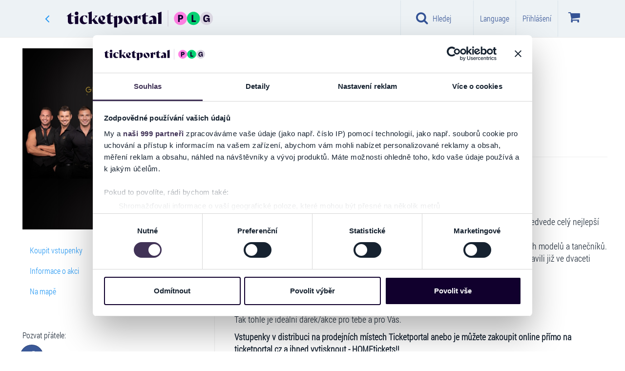

--- FILE ---
content_type: text/html; charset=utf-8
request_url: https://www.ticketportal.cz/event/GENTLEMEN-Show-Tour-2023
body_size: 81283
content:
<!DOCTYPE html>
<html lang="cz">
<head translate="no">
<script type="text/javascript">
(function(){
window["loaderConfig"] = "/TSPD/?type=21";
})();

</script>

<script type="text/javascript" src="/TSPD/?type=18"></script>

    <!-- https://www.ticketportal.cz/ -->
    <!-- https://www.ticketportal.cz -->
        <script type="text/javascript">
            (function () {
                window.onpageshow = function (event) {
                    if (event.persisted) {
                        window.location.reload();
                    }
                };
            })();
        </script>
         <!-- cookiebot, goout, novy kontajner GTM-KFG88F7M -->
        <script>(function(w,d,s,l,i){w[l]=w[l]||[];w[l].push({'gtm.start':
        new Date().getTime(),event:'gtm.js'});var f=d.getElementsByTagName(s)[0],
        j=d.createElement(s),dl=l!='dataLayer'?'&l='+l:'';j.async=true;j.src=
        'https://www.googletagmanager.com/gtm.js?id='+i+dl;f.parentNode.insertBefore(j,f);
        })(window,document,'script','dataLayer','GTM-KFG88F7M');</script>

    
    



            <script type="text/javascript">
                
                window.dataLayer = window.dataLayer || [];
                dataLayer.push({
                    event: 'detail-event',
                    google_tag_params: {
                        'id_operator': '0',
                        'ecomm_itemid': '-173498',
                        'event_name': 'GENTLEMEN Show Tour 2023',
                        'item_nevent_name' : '',
                        'ecomm_pageType': 'detailEvent',
                        'dynx_itemid': '-173498',
                    }
                });
                
                window.onload = function () {
                
                    window.dataLayer = window.dataLayer || [];
                    window.dataLayer.push({
                        id_operator: '0',
                        event: 'view_item',
                        currency: "CZK",
                        value: 1.00,
                        items: [
                            {
                                item_id: "-173498",
                                item_name: "GENTLEMEN Show Tour 2023",
                                item_nevent_name: '',
                                item_category: "Show",
                                item_category2: "",
                            }
                        ]
                    });
                }
                
            </script>






        <meta name="google-site-verification" content="30Lme6UUNUChZDVK4reJOwGdj1JJ6G_7sXEWfVTAbYo" />
        <script>
            function getUrlParameter(e) {
                e = e.replace(/[\[]/, "\\[").replace(/[\]]/, "\\]");
                var n = new RegExp("[\\?&]" + e + "=([^&#]*)").exec(location.search);
                return null === n ? "" : decodeURIComponent(n[1].replace(/\+/g, " "))
            }
            !function () {
                window.MaileonAnalyticsObject = "mln", "mln" in window || (window.mln = function () {
                    window.mln.q.push(arguments)
                }, window.mln.q = []), window.mln.l = (new Date).getTime();
                var e = document.createElement("script");
                e.src = "https://analytics.maileon.com/analytics/js-ma-1.3.min.js", e.async = !0, e.type = "application/javascript";
                var n = document.getElementsByTagName("script")[0];
                n.parentNode.insertBefore(e, n)
            }();
            var mAT = new Array();
            mAT[0] = 'Wwp_odjAyYXcZVsspz6tFkYSS1sgyrSRO1W62aGPPnWGt9XpXggPJg'; // ESSENTIAL: LIST OF ANALYTICS TOKENS
            var val = ''; // OPTIONAL: PERSISTING DYNAMIC CONVERSION VALUES AFTER CONVERSION || TYPE FLOAT AS STRING
            var hcPP = ''; // OPTIONAL: SET A HARDCODED PAGE PATH TO FORCE CONVERSION || TYPE STRING
            var uniqueId = ''; // OPTIONAL: SET AN UNIQUE ID (e.g. ORDER ID) TO ENSURE COUNTING A CONVERSION ONLY ONCE || TYPE STRING
            mln(mAT, val, hcPP, uniqueId); // ESSENTIAL: FIRING OF EVENT
        </script>
    <!--ID:-173498-->
        <script data-cookieconsent="ignore" type="text/javascript">
            var clh = window.location.href;
            if ((clh.indexOf("http://") != -1 && clh.indexOf("cardpay") == -1 && clh.indexOf("45.") == -1 && clh.indexOf("46.") == -1 && clh.indexOf("47.") == -1 && clh.indexOf("48.") == -1 && clh.indexOf("49.") == -1 && clh.indexOf("http://dev") == -1 && clh.indexOf("http://localhost") == -1 && clh.indexOf("http://tp2015") == -1) || clh.indexOf("https://ticketportal") != -1) {
                if (window.stop !== undefined) window.stop();
                window.location.replace(window.location.href.replace("http://", "https://").replace("https://ticketportal", "https://www.ticketportal"));
            }
            if (clh.indexOf("cardpay") == -1 && clh.indexOf("?lang=") != -1) {
                if (window.stop !== undefined) window.stop();
                var i1 = window.location.href.indexOf("?lang=");
                var i2 = i1 + 8;
                var l = window.location.href.substring(i1 + 1, i2 + 1);
                var nl = window.location.href.replace(l, "");
                if (nl.indexOf("?") + 1 == nl.length) nl = nl.replace("?", "");

                window.location = nl;
            }
            if (window.location.href.indexOf("cardpay") == -1 && window.location.href.indexOf("&lang=") != -1) {
                if (window.stop !== undefined) window.stop();
                var i1 = window.location.href.indexOf("&lang=");
                var i2 = i1 + 8;
                var l = window.location.href.substring(i1 + 1, i2 + 1);
                var nl = window.location.href.replace(l, "");
                if (nl.indexOf("?") + 1 == nl.length) nl = nl.replace("?", "");
                window.location = nl;
            }
        </script>
    <!-- 3.134.113.143 -->
    <!-- URL: http://www.ticketportal.cz/event/GENTLEMEN-Show-Tour-2023 -->
    <!-- https://www.ticketportal.cz/ -->
    <!-- AbsolutePath https://www.ticketportal.cz  -->
    <!-- cz 2 x cz 2 US sk-SK -->
    <title>GENTLEMEN Show Tour 2023 | TICKETPORTAL Vstupenky na Dosah – divadlo, hudba, koncert, festival, muzikál, sport</title>
    <meta name='probely-verification' content='e0893299-504f-4450-a371-4bbc666096cd' />
        <meta name="robots" content="index, follow">
        <meta name="googlebot" content="index, follow">

    

    <meta name="description" content="ZÁŽITKY NA CELÝ ŽIVOT" />
    <meta name="keywords" content="GENTLEMEN Show Tour 2023" />
    <meta name="theme-color" content="#000000">
    <meta http-equiv="X-UA-Compatible" content="IE=edge">
    <meta charset="utf-8">
    <meta name="viewport" content="width=device-width,initial-scale=1" />
    <meta http-equiv="X-UA-Compatible" content="IE=edge,chrome=1" />
    <meta name="HandheldFriendly" content="true" />
    <meta name="google" content="notranslate">

    
        <link rel="canonical" href="https://www.ticketportal.cz/event/GENTLEMEN-Show-Tour-2023" />
        
    
    <meta property="og:url" content="http://www.ticketportal.cz/event/GENTLEMEN-Show-Tour-2023" />
    <meta property="og:type" content="product" />
    <meta property="og:title" content="GENTLEMEN Show Tour 2023" />
    <meta property="og:image" content="https://static.ticketportal.cz/images/podujatie/-17399435/orig_GENTLEMEN_Show_Tour_2023_AZEvent2023_202395124726.jpg?tag=" />
    <meta property="og:site_name" content="ticketportal.cz" />
    <meta property="og:ttl" content="86400" />

        <link rel="shortcut icon" type="image/png" href="/favicon.ico" />
        <link rel="apple-touch-icon" sizes="180x180" href="/apple-touch-icon.png">
        <link rel="icon" type="image/png" sizes="32x32" href="/favicon-32x32.png">
        <link rel="icon" type="image/png" sizes="16x16" href="/favicon-16x16.png">
        <link rel="manifest" href="/site.webmanifest">
    <script data-cookieconsent="ignore" type="text/javascript">

    var absoluteUri = '//www.ticketportal.cz/';
    var menaSkratka = 'Kč';
    var uil = false; var FrontID = 82675949;var bid = null;
    var PageWeb = '';
    var jeKiosk = false;
    var userMena = 'CZK';

        function basket_quick_info(e) {
            if (typeof (basket_simple) == "undefined") {
                $.ajax({
                    url: absoluteUri + "Event/BasketSimple/",
                    cache: false,
                    statusCode: {
                        404: function () { alert('Page not found.'); },
                        500: function () { alert('Internal server error.'); }
                    }
                }).done(function (data) {
                    if (data.Succeeded) {
                        basket_simple = data.ReturnedObject;
                        basket_quick_info();
                    }
                    else {
                        alert("error");
                    }
                });
            }
            else {
                var html = new Array();
                var pocet = 0;

                for (var id_performance in basket_simple.Performances_info) {
                    var perf_info = basket_simple.Performances_info[id_performance];
                    var pp = 0;
                    var cena = 0.0;

                    for (var id_miesto in basket_simple.items) {
                        var miesto = basket_simple.items[id_miesto];

                        if (miesto.ID_Predstavenie == id_performance) {
                            pp++;
                            cena += miesto.Cena;
                        }
                    }

                    html.push("<tr><td>" + perf_info.Event_name + ", " + perf_info.Date_time_description + "<br />Počet: " + pp + " ks  Cena: " + Format_mena(cena) + "</td></tr>");
                    pocet += pp;
                }

                if (pocet == 0) {
                    html.push("<tr><td>V&#225;š n&#225;kupn&#237; koš&#237;k je pr&#225;zdn&#253;</td></tr>");
                    $("#basketko").attr("disabled", "disabled");
                    $("#basketko").addClass("disabled");
                    $("#basketkoM").attr("disabled", "disabled");
                    $("#basketkoM").addClass("disabled");
                }
                else {
                    $("#basketko").removeAttr("disabled");
                    $("#basketko").removeClass("disabled");
                    $("#basketkoM").removeAttr("disabled");
                    $("#basketkoM").removeClass("disabled");
                }

                $('.basket-li .basket-counter').html("" + pocet);
                changeBasketValue();

                $("#basketko_root").html(html.join(""));
                $("#basketko_rootM").html(html.join(""));

                if (typeof (Spracuj_basket_balicek) != "undefined" && typeof (Basket) != "undefined")
                    Spracuj_basket_balicek();
            }
            //e.preventDefault();
            //return false;
        }
    </script>
    <!-- TP-CSS -->
        <link href="https://www.ticketportal.cz/Content/css/ticketportal-1.4.2.min.css?tag=D3295D7AC6D4AE3725781409312CAAC6" rel="stylesheet" />
        <link href="https://www.ticketportal.cz/Content/css/_tp-add.min.css?tag=1808453769EA1282F90A5E0F7E58D00C" rel="stylesheet" />
        <link href="https://www.ticketportal.cz/Content/css/notify-odstavka.min.css?tag=65BF1B7BB1B524289982585528573EF8" rel="stylesheet" />
        <link href="//cdnjs.cloudflare.com/ajax/libs/lightslider/1.1.6/css/lightslider.min.css" rel="stylesheet">
            <script src="https://www.ticketportal.cz/Scripts/jquery-3.6.3.min.js?tag=CF2FBBF84281D9ECBFFB4993203D543B"></script>

    

            <!-- JS -->
        <!--script src="https://code.jquery.com/jquery-migrate-1.2.1.min.js"></script-->
        <script data-cookieconsent="ignore" src="/js/lang"></script>
        <!-- HTML5 Shim and Respond.js IE8 support of HTML5 elements and media queries -->
        <!-- WARNING: Respond.js doesn't work if you view the page via file:// -->
        <!--[if lt IE 9]>
          <script src="https://oss.maxcdn.com/html5shiv/3.7.2/html5shiv.min.js"></script>
          <script src="https://oss.maxcdn.com/respond/1.4.2/respond.min.js"></script>
        <![endif]-->
        <script type="text/javascript">
            var datumFormat = "dd.MM.yyyy, HH:mm";                           
            var lokalita = "cz";                      
            var IframeTimelineType = 0;
            var TimelineJedenBlok = false;
            var ShowTimelineSettings = true;
            var userLang = 'CZ';
            var isPartnerPage = false;
            var id_partner = 0;
            var carT6 = true;
            var PocetVTimeline = 0;
            var static_link = 'https://static.ticketportal.cz';
        </script>
            <meta name="google-site-verification" content="Rz_esUqEoy07v2Gkq5TUORSGFNGQeUCDor1hp6TfYwk" />
            <script type="text/javascript" src="https://www.ticketportal.cz/Grid/Data?v=1&etag=AD3F57744E4E72D12F7C0632AD704159"></script>
        <script type="text/javascript" src="https://www.ticketportal.cz/Scripts/horizontal-timeline-1.0.2.js?tag=2D451C410230A6F18806758BD9DFDFC6"></script>
        <script type="text/javascript" src="https://www.ticketportal.cz/Scripts/timeline-1.7.7.js?tag=59D575C7D1918494D6E022546B33565D"></script>
        <script type="text/javascript" src="https://www.ticketportal.cz/Scripts/timelinemap.js?tag=D4CA17472AE68EE897CC01CB26848D78"></script>
        <script src="//cdnjs.cloudflare.com/ajax/libs/lightslider/1.1.6/js/lightslider.min.js"></script>
    
    

    

    
            <script data-cookieconsent="ignore" src="https://www.google.com/recaptcha/api.js?hl=cs" async defer></script>

    <!-- CPM start -->

    
    <!-- CPM end -->

    <!-- CZ   -->

</head>
<body class=" idp0  " data-theme="ticketportal" data-lang="cz">

    
    <style>
        body {
            touch-action: pan-x pan-y;
        }

        .ozdoba {
            display: none !important
        }
    </style>
            <!-- Google Tag Manager (noscript) -->
        <noscript><iframe src="https://www.googletagmanager.com/ns.html?id=GTM-KFG88F7M" height="0" width="0" style="display:none;visibility:hidden"></iframe></noscript>
        <!-- End Google Tag Manager (noscript) -->
         
    <link href="https://www.ticketportal.cz/Content/plugins/preloader-orso/preloader-orso.min.css?tag=49B8A717EF1686A304BFEBAB9651CD9B" rel="stylesheet" />
    <div id="preloader-root" style="display:none">
        <div class="preloader-orso">
            <div class="orbit">
                <div class="circle"></div>
                <div class="circle"></div>
                <div class="circle"></div>
                <div class="circle"></div>
            </div>
            <div class="center-circle d-none"></div>
        </div>
    </div>
    <script src="https://www.ticketportal.cz/Content/plugins/preloader-orso/preloader-orso.es5.min.js?tag=911690D336D387A8317DA0374F5954BA"></script>
    





    <script type="text/javascript">
        window.onbeforeunload = function (event) {
            $(window.document.body).addClass("pace-running");
            if (window.location.href.indexOf("iframe") != -1) {
                windowProxy.post({ 'height': '' + 860 });
                windowProxy.post({ 'scrolltop': '' + 0 });
                sleep(250);
            }
        };
    </script>
    

    
    <script>var ewConfig = {"tokenStorage": "LOCAL_STORAGE","customButton": false,"openStateStorage": "LOCAL_STORAGE","openedAtFirstVisit": false,"hashForceOpen": false,"hashForOpenAtFirstVisit": "chatbot-open","theme": "chatbot-artin","url": "https://ticketportal.bot.artin.cz/","urlPrefix": "https://ticketportal.bot.artin.cz/"};(function (w, d, c) {var p = ['vendor.js', 'app.js'];for (var i = 0; i < p.length; i++) {var s = d.createElement('script');s.src = c.url + '/ew/' + p[i];d.getElementsByTagName('head')[0].appendChild(s);}})(window, document, ewConfig);</script>
    <div class="modal fade fullscreen-search" id="fullscreen-search" role="dialog" aria-labelledby="fullscreen-search-title" tabindex="-1" data-keyboard="true" data-backdrop="static" style="">
        <div class="modal-dialog" role="document">
            <div class="modal-content">
                <div class="modal-header">
                    <h2 id="fullscreen-search-title" class="sr-only">Hledat na webu Ticketportal</h2>
                    <button aria-label="Close" class="close" data-dismiss="modal" type="button"><i class="fa fa-close" aria-hidden="true"></i></button>
                </div>
                <div class="modal-body modal-search">
                    <div class="container-fluid">
                        <div class="row">
                            <div class="col-sm-24">
                                <form class="search-form" autocomplete="off">
                                    <i class="fa fa-search"></i>
                                    <i class="fa fa-refresh fa-spin fa-3x fa-fw hidden"></i>
                                    <span class="sr-only">Loading...</span>
                                    <input class="form-control" placeholder="Hledat na webu Ticketportal" type="search" id="fullscreen-search-input" onkeyup="search_input_change();" onpaste="search_input_change();">
                                    
                                    <ul id="search-tags" class="nav nav-pills search-tags" role="tablist">
                                        <li id="search_li_podujatia" data-gtm="Akce" class="hidden">
                                            <button onclick="scroll_to_element_search('fulscreensearch-events');" class="btn btn-default" type="button">Akce <span class="badge">4</span></button>
                                        </li>
                                        <li id="search_li_clanky" data-gtm="Změny a zrušen&#237;" class="hidden">
                                            <button onclick="scroll_to_element_search('fullscreensearch-articles');" class="btn btn-default" type="button">Změny a zrušen&#237; <span class="badge">4</span></button>
                                        </li>
                                        <li id="search_li_hladisko" data-gtm="Hlediště" class="hidden">
                                            <button onclick="scroll_to_element_search('fullscreensearch-Hladisko');" class="btn btn-default" type="button">Hlediště <span class="badge">4</span></button>
                                        </li>
                                        <li id="search_li_kategoria" data-gtm="Kategorie" class="hidden">
                                            <button onclick="scroll_to_element_search('fullscreensearch-kategorie');" class="btn btn-default" type="button">Kategorie  <span class="badge">4</span></button>
                                        </li>
                                        <li id="search_li_mesto" data-gtm="Město" class="hidden">
                                            <button onclick="scroll_to_element_search('fullscreensearch-Mesto');" class="btn btn-default" type="button">Město <span class="badge">4</span></button>
                                        </li>
                                    </ul>
                                    <p class="text-right">
                                        <small id="fullscreensearch-spead-info"></small>
                                    </p>
                                    
                                </form>
                            </div>
                        </div>
                    </div>
                </div>
                <div id="fullscreensearch_help" class="modal-body modal-info">

                    <p class="text-center">
                        <span class="content">začněte ps&#225;t...</span>
                    </p>
                </div>
                <div id="fullscreensearch_result" class="modal-body modal-search-result hidden">
                    <div class="container">
                        <div class="row">
                            <div class="col-lg-16 col-md-16 col-sm-24 col-xs-24">

                                <div id="fulscreensearch-Precise" class="hidden">
                                    <div class="h3 hidden">
                                        Precise result<span>2 výsledkov</span>
                                    </div>
                                    <div class="list-group precise-result">
                                        <a class="list-group-item active" href="#">
                                            <div class="event-picture"><img alt="img" class="img-responsive" src=""></div>
                                            <div class="event-info">
                                                <div class="event-dates">
                                                    10.5.2017
                                                </div>
                                                <div class="event-name">
                                                    Nazov podujatia
                                                </div>
                                                <div class="event-venue-info">
                                                    Trencin,<zn>Sportova hala</zn> StevoArena
                                                </div>
                                                <div class="flag-icon flag-icon-sk pull-right"></div>
                                            </div>
                                        </a>
                                    </div>
                                </div>

                                <div id="fulscreensearch-events" class="hidden">
                                    <div class="h3">
                                        Akce<span id="fulscreensearch-events-count"></span>
                                    </div>
                                    <div class="list-group main">
                                        <a class="list-group-item active" href="#">
                                            <div class="event-picture"><img alt="img" class="img-responsive" src=""></div>
                                            <div class="event-info">
                                                <div class="event-name">
                                                    Nazov podujatia
                                                </div>
                                                <div class="event-dates">
                                                    10.5.2017 - 15.5.2017
                                                </div>
                                                <div class="event-dates">
                                                    Trencin, Sportova hala StevoArena
                                                </div>
                                            </div>
                                        </a>
                                    </div>
                                    <p class="text-center hidden">
                                        <button type="button" class="btn btn-default" onclick="">v&#237;ce ..</button>
                                    </p>
                                </div>

                                <div id="fullscreensearch-articles" class="hidden">
                                    <div class="h2">
                                        Změny a zrušen&#237;<span id="fulscreensearch-article-count"></span>
                                    </div>
                                    <div class="list-group main">

                                    </div>
                                    <p class="text-center hidden">
                                        <button type="button" class="btn btn-default" onclick="">v&#237;ce ..</button>
                                    </p>
                                </div>

                            </div>
                            <div class="col-lg-8 col-md-8 col-sm-24 col-xs-24">

                                <div id="fullscreensearch-kategorie" class="hidden">
                                    <div class="h3">
                                        Kategorie
                                    </div>
                                    <div class="list-group second-results">
                                        <a class="list-group-item" href="#">
                                            <div class="h4 list-group-item-heading">
                                                Mestské kultúrne stredisko
                                            </div>
                                            <p class="list-group-item-text">Námestie Oslobodenia 11/17, Senica</p>
                                        </a>
                                    </div>
                                </div>

                                <div id="fullscreensearch-Mesto" class="hidden">
                                    <div class="h3">
                                        Město
                                    </div>
                                    <div class="list-group second-results">
                                    </div>
                                </div>

                                <div id="fullscreensearch-Hladisko" class="hidden">
                                    <div class="h3">
                                        Hlediště
                                    </div>
                                    <div class="list-group second-results">

                                    </div>
                                </div>

                                <div id="fullscreensearch-Filter" class="hidden">
                                    <div class="h3">
                                        Filtr
                                    </div>
                                    <div class="list-group second-results">

                                    </div>
                                </div>
                            </div>
                        </div>
                    </div>
                </div>


            </div>
        </div>
    </div>
    <script type="text/javascript">
        function scroll_to_element_search(id) {
            $("#fullscreensearch_result").animate({
                scrollTop: $("#" + id).offset().top - ($('.modal-header').height() + $('.modal-search').height()) - 50
            }, 200);
            event.preventDefault = false;
            return false;
        }

        $(".fullscreen-search").on("show.bs.modal", function () {
            var height = $(window).height() - ($('.modal-header').height() + $('.modal-search').height());
            $(this).find(".fullscreensearch_result").css({
                'padding-top': '135px',
                'max-height': height
            });
        });
    </script>



    



    <!-- javascript:GoBackWithRefresh(); -->
    <header class="header shadow">
        <nav class="navbar navbar-default navigacia" role="navigation">
            <div class="container default">
                
                <div class="navbar-header">
                    <!-- ~/event/GENTLEMEN-Show-Tour-2023 -->
                    <!--  -->
                    
                                <a class="btn btn-link goback-arrow visible-xs" href="javascript:GoBackWithRefresh();" style=""><i class="fa fa-angle-left"></i></a>
                            <a class="navbar-brand visible-xs mobile-logo mobile-logo-link" href="https://www.ticketportal.cz/"><img class="logo mobile-logo" src="https://www.ticketportal.cz/Content/images/logos/ticketportal/ticketportal-logo-plg-secondary-light.svg?tag=B012514B0FB4900501ADF1C5D2CC0D48" alt="Ticketportal vstupenky" /></a>

                        <button type="button" class="menu-btn navbar-toggle collapsed" data-toggle="collapse" data-target="#menu" aria-expanded="false" style="margin-right:10px;">
                            <i class="fa fa-bars"></i>
                            <span class="menu-text">Menu</span>
                        </button>
                    <div class="basketko">
                        <button class="basket-btn navbar-toggle" data-toggle="dropdown" role="button" aria-haspopup="true" aria-expanded="false" onclick="basket_quick_info();">
                            <i class="fa fa-shopping-cart" aria-label="Koš&#237;k"></i><!--wvp.LangGet("lbKosik")-->
                            <span class="basket-counter hidden" data-count="0">0</span>
                            <span class="menu-text">Koš&#237;k</span>
                            
                        </button>
                        <ul class="dropdown-menu">
                            <li style="border-right: none">
                                <table class="table" style="min-width:260px;">
                                    <caption class="hidden">
                                        <div class="alert alert-info">
                                            Vyžadovan&#253; počet povinn&#253;ch akc&#237;: <span id="balicek_sumar_kosik_potrebneM"></span><br />
                                            Aktu&#225;lně vybr&#225;no povinn&#253;ch akc&#237;: <span id="balicek_sumar_kosik_aktualneM"></span>
                                            <div id="balicekPovM" class="hidden">Vybr&#225;no vstupenek z povinn&#253;ch: <span id="balicek_sumar_kosik_povinneM"></span></div>
                                            <div id="balicekNepovM" class="hidden">Vybr&#225;no vstupenek z nepovinn&#253;ch: <span id="balicek_sumar_kosik_nepovinneM"></span></div>
                                        </div>
                                    </caption>
                                    
                                    <tbody id="basketko_rootM">
                                        <tr>
                                            <td></td>
                                        </tr>
                                        <tr>
                                            <td></td>
                                        </tr>
                                    </tbody>
                                </table>
                                <p class="text-center">
                                    <a id="basketkoM" href="https://www.ticketportal.cz/basket/" class="btn btn-buy go-cart">Koš&#237;k</a>
                                </p>
                            </li>
                        </ul>
                    </div>

                    
                                                                <button id="search-btn" type="button" class="search-btn navbar-toggle" style="" onclick="init_search();">
                            <i class="fa fa-search"></i>
                            <span class="menu-text">Hledej</span>
                        </button>
                </div>

                
                <div class="collapse navbar-collapse hladaj" id="hladaj">
                    <ul class="navbar visible-xs">
                        <li>
                            <div class="search-bar">
                                <div class="dropdown">
                                    <i class="fa fa-search"></i>
                                    <input id="search-input" type="text" class="form-control" placeholder="Hledat na webu Ticketportal" data-toggle="dropdown" onkeyup="search_input_change();">
                                    <i class="fa fa-close pull-right hidden" id="search_erase_btn" onclick="$('#search-input').val('');"></i>
                                    <ul class="dropdown-menu" role="menu">
                                        <li class="megamenu-content">
                                            <div class="col-lg-24">
                                                <div id="search_result" class="list-group"></div>
                                            </div>
                                            <div class="col-lg-24 col-xs-24">
                                                <p style="padding:5px">
                                                    Můžete použ&#237;t i v&#253;razy jako např&#237;klad::<br>
                                                    <strong>n&#225;zev města, ulice, PSČ, n&#225;zvy společnost&#237; např. Informačn&#237; centrum Benešov</strong>
                                                </p>
                                            </div>
                                        </li>
                                    </ul>
                                </div>
                            </div>
                            <hr />
                        </li>
                        <li class="filter-time">
                            
                            <a class="btn btn-default" href="javascript:$('#modalKalendar').modal('show');"><i class="fa fa-calendar"></i> Kalendar</a>
                            <hr />
                        </li>
                        <li class="filter-kat">
                            <div class="container">
                                <div class="row">
                                    
                                    <div id="mobile-menu-kraje1" class="btn-group" data-toggle="buttons"></div>
                                </div>
                            </div>
                        </li>
                    </ul>
                </div>
                

                <nav class="collapse navbar-collapse menu" id="menu">
                    
                    <nav class="nav navbar-nav mobile-navigation visible-xs">

                        
                        <div class="list-group mu personal-menu">

                                    <a href="javascript:void(0);" class="btn btn-success" data-toggle="modal" data-target="#modalLoginRegNewPasswNewEmail">Přihl&#225;šen&#237; / Registrace</a>
                        </div>

                        
                                                    <div class="list-group ka">
                                <p>KATEGORIE</p>
                                                <a href="javascript:Pridaj_filter((typeof(event) == 'undefined' ? null : event), 'kategoria', 3);$('#menu').removeClass('in');$('#filterMenu').collapse('show');" class="list-group-item">Hudba</a>
                                                <a href="javascript:Pridaj_filter((typeof(event) == 'undefined' ? null : event), 'kategoria', 7);$('#menu').removeClass('in');$('#filterMenu').collapse('show');" class="list-group-item">Divadlo</a>
                                                <a href="javascript:Pridaj_filter((typeof(event) == 'undefined' ? null : event), 'kategoria', 32);$('#menu').removeClass('in');$('#filterMenu').collapse('show');" class="list-group-item">Show</a>
                                                <a href="javascript:Pridaj_filter((typeof(event) == 'undefined' ? null : event), 'kategoria', 34);$('#menu').removeClass('in');$('#filterMenu').collapse('show');" class="list-group-item">Festivaly</a>
                                                <a href="javascript:Pridaj_filter((typeof(event) == 'undefined' ? null : event), 'kategoria', 114);$('#menu').removeClass('in');$('#filterMenu').collapse('show');" class="list-group-item">Pro děti</a>
                                                <a href="javascript:Pridaj_filter((typeof(event) == 'undefined' ? null : event), 'kategoria', 48);$('#menu').removeClass('in');$('#filterMenu').collapse('show');" class="list-group-item">Do společnosti</a>
                                                <a href="javascript:Pridaj_filter((typeof(event) == 'undefined' ? null : event), 'kategoria', 2);$('#menu').removeClass('in');$('#filterMenu').collapse('show');" class="list-group-item">Sport</a>
                                                <a href="javascript:Pridaj_filter((typeof(event) == 'undefined' ? null : event), 'kategoria', 14);$('#menu').removeClass('in');$('#filterMenu').collapse('show');" class="list-group-item">Kino</a>
                                                <a href="javascript:Pridaj_filter((typeof(event) == 'undefined' ? null : event), 'kategoria', 102);$('#menu').removeClass('in');$('#filterMenu').collapse('show');" class="list-group-item">O2 arena</a>
                                                <a href="javascript:Pridaj_filter((typeof(event) == 'undefined' ? null : event), 'kategoria', 113);$('#menu').removeClass('in');$('#filterMenu').collapse('show');" class="list-group-item">O2 universum</a>
                                                                    <a href="https://www.ticketportal.cz/#nove" onclick="ZapametajMenuPodBanerom('Nove');" class="list-group-item linkNove">Nov&#233; akce</a>
                                    <a href="https://www.ticketportal.cz/#top" onclick="ZapametajMenuPodBanerom('Top');" class="list-group-item linkTop">Top akce</a>
                                    <a href="https://www.ticketportal.cz/#zlavy" onclick="ZapametajMenuPodBanerom('Zlavy');" class="list-group-item linkZlavy">Super ceny</a>
                            </div>
                                                                            <div class="list-group ts">
                                <p>TOP STR&#193;NKY</p>
                                <a id="OveritVyzdvihnutie" href="https://www.ticketportal.cz/SellingPlaces/" class="list-group-item">Prodejn&#237; m&#237;sta</a>
                                    <a href="/Articles/13" class="list-group-item">Změny a zrušen&#237;</a>
                                                                    <a href="https://www.ticketportal.cz/#MapaPodujati" class="list-group-item">Mapa akc&#237;</a>
                                                                    <a href="/HomeTicket" class="list-group-item">Elektronick&#225; vstupenka (eTicket)</a>
                            </div>
                                                    <div class="list-group po">
                                <p>POMOC</p>
                                    <a href="/Article/2110" class="list-group-item">Jak zač&#237;t</a>
                                <a href="/Article/4754" class="list-group-item">Nejčastějš&#237; ot&#225;zky</a>
                                <a href="/Article/2113" class="list-group-item">Kontakt</a>
                                <a href="/Article/2881" class="list-group-item">Obchodn&#237; podm&#237;nky</a>
                            </div>

                            <div class="list-group app">
                                <p>APLIKACE TICKETPORTAL</p>
                                <ul class="list-inline">
                                    <li><a class="list-group-item" href="/Article/13588" title="CheckTicket Aplikacia"><img width="48" height="48" src="https://www.ticketportal.cz/Content/images/icons/android/Check-Ticket.gif?tag=8463B3377B0C9C0DCD2846B7CC8BEB84" alt="Ticketportal Application - CheckTicket"></a></li>
                                </ul>
                            </div>
                                                    <div class="list-group zo hidden">
                                <p>ZOBRAZEN&#205;</p>
                                <div class="list-group-item ">
                                    <div class="btn-group zobrazenie-btns" data-toggle="buttons">
                                        <label class="btn btn-default active" onclick="javascript: Set_item_type(0);">
                                            <input type="radio" name="options" id="option1" autocomplete="off"> <i class="fa fa-th fa-fw"></i>
                                        </label>
                                        <label class="btn btn-default" onclick="javascript: Set_item_type(1);" checked>
                                            <input type="radio" name="options" id="option2" autocomplete="off"> <i class="fa fa-th-list fa-fw"></i>
                                        </label>
                                        <label class="btn btn-default" onclick="javascript: Set_item_type(2);">
                                            <input type="radio" name="options" id="option3" autocomplete="off"> <i class="fa fa-align-justify fa-fw"></i>
                                        </label>
                                    </div>
                                    <div class="clearfix"></div>
                                </div>
                            </div>
                                                    <div class="list-group zo">
                                <p>LANGUAGE</p>
                                <a href="javascript:void(0);" class="list-group-item" data-toggle="modal" data-target="#language">Nastavit</a>
                            </div>
                                                    <div class="list-group zo" style="margin-bottom: 56px;">
                                <p>NA SOCI&#193;LN&#205;CH S&#205;T&#205;CH</p>
                                <div class="list-group-item">
                                    <div class="list-group-item-text">
                                        <ul class="social list-inline">
                                                <li><a class="btn btn-social-icon btn-facebook btn-lg social-item" target="_blank" href="https://www.facebook.com/TicketPortal.cz"><i class=" fa fa-facebook"></i></a></li>
                                                                                                                                                                            </ul>
                                    </div>
                                </div>
                            </div>
                        <script>
                            $(function () {
                                $(".list-group a").click(function () {
                                    $(this).parent().children().removeClass("active");
                                    $(this).addClass("active");
                                });
                            })
                        </script>
                    </nav>
                    

                    
                    <ul class="logo-nav">
                        
                                <li class="close-li"><a class="back" href="javascript:GoBackWithRefresh();"><i class="fa fa-angle-left"></i></a></li>
                                <li><span class="logo"><a class="navbar-brand" href="https://www.ticketportal.cz/"><img class="logo" src="https://www.ticketportal.cz/Content/images/logos/ticketportal/ticketportal-logo-plg-primary-dark.svg?tag=9F545CA00DA5C2E53B990165BA3A608D" alt="Ticketportal vstupenky" /></a></span></li>
                    </ul>

                    <ul class="top-navigation navbar navbar-nav navbar-right visible-sm visible-md visible-lg">
                                                            <li class="search-top text-center"><a class="btn btn-link" href="javascript:init_search();"><i class="fa fa-search"></i> Hledej</a></li>
                                        <li class="giftVoucher-li hidden">
                                            <i class="fa fa-gift" aria-hidden="true"></i>
                                            <a id="gtmVar-darpoukazka2020-dp" class="btn btn-link" href="/Event/135897">
                                                D&#225;rkov&#225; pouk&#225;zka
                                            </a>
                                        </li>



                        
                                                                                <li>
                                    <a class="btn btn-link" onclick="ga('set', 'page', window.location.pathname + '#login'); ga('send', 'pageview');" href="javascript:;" data-toggle="modal" data-target="#language">Language</a>
                                </li>
                                                        <li>
                                    <a id="btnLogin" class="btn btn-link" data-toggle="modal" data-target="#modalLoginRegNewPasswNewEmail"><span class="hidden-xs">Přihl&#225;šen&#237;</span></a>
                                </li>

                        
                            <li class="basket-li dropdown ">
                                
                                <a href="#" onclick="basket_quick_info();" class="btn btn-link basketko dropdown-toggle" data-toggle="dropdown" role="button" aria-haspopup="true" aria-expanded="false">
                                    <i class="fa fa-shopping-cart" aria-label="Koš&#237;k" style="font-size:26px;"></i><!--wvp.LangGet("lbKosik")-->
                                    <span class="basket-counter hidden" data-count="0">0</span>
                                    <i class="fa fa-sort-desc basket-dropdown-arrow" aria-hidden="true"></i>
                                </a>
                                <ul class="dropdown-menu">
                                    <li style="border-right: none">
                                        <table class="table" style="min-width:260px;">
                                            <caption id="balicek_sumar_kosik" class="hidden">
                                                <div class="alert alert-info">
                                                    Vyžadovan&#253; počet povinn&#253;ch akc&#237;: <span id="balicek_sumar_kosik_potrebne"></span><br />
                                                    Aktu&#225;lně vybr&#225;no povinn&#253;ch akc&#237;: <span id="balicek_sumar_kosik_aktualne"></span>
                                                    <div id="balicekPov" class="hidden">Vybr&#225;no vstupenek z povinn&#253;ch: <span id="balicek_sumar_kosik_povinne"></span></div>
                                                    <div id="balicekNepov" class="hidden">Vybr&#225;no vstupenek z nepovinn&#253;ch: <span id="balicek_sumar_kosik_nepovinne"></span></div>
                                                </div>
                                            </caption>
                                            
                                            <tbody id="basketko_root">
                                                
                                            </tbody>
                                        </table>
                                        <p class="text-center">
                                            <a id="basketko" href="/basket" class="btn btn-buy go-cart">Koš&#237;k</a>
                                        </p>
                                    </li>
                                </ul>
                            </li>
                    </ul>
                    
                </nav>
                
            </div>
        </nav>
    </header>


    


    <script type="text/javascript">
        $("#btnLogin").click(function () {
            setTimeout("mlrepare();", 500);
        });
        $(".search-top.text-center").click(function () {
            setTimeout("serepare();", 500);
        });
        function mlrepare() {
            $("#modalLoginRegNewPasswNewEmail").css("display", "block");
            $("#modalLoginRegNewPasswNewEmail").addClass("in");
        }
        function serepare() {
            $("#fullscreen-search").css("display", "block");
            $("#fullscreen-search").addClass("in");
        }
    </script>

    <script>
        /*
        function odchytavam(val) {
            console.log("uspech");
        }

        var observer = new MutationObserver(function (mutations) {
            mutations.forEach(function (mutation) {
                if (mutation.type === "attributes") {
                    console.log("attributes changed")
                }
            });
        });

        var zoz = document.getElementsByClassName("list-group");
        for (var i = 0; i < zoz.length; i++) {
            zoz[i].setAttribute = odchytavam;
            zoz[i].style.__defineSetter__("display", odchytavam);

            observer.observe(zoz[i], {
                attributes: true //configure it to listen to attribute changes
            });
        }
        */

    </script>


    

    <div class="modal fade" id="resaleModal" tabindex="-1" aria-labelledby="resaleModalLabel" style="z-index:5000" aria-modal="true" role="dialog">
        <div class="modal-dialog modal-dialog-centered">
            <div class="modal-content">
                <div class="modal-header">
                    <h5 class="modal-title" id="resaleModalLabel">Upozorněn&#237;</h5>
                    <button type="button" class="btn-close" data-bs-dismiss="modal" aria-label="Close"></button>
                </div>
                <div class="modal-body">
                    <div id="resaleModal-body">
                        Toto m&#237;sto může b&#253;t za jinou cenu než původn&#237;. V hledišti se nach&#225;zej&#237; ověřen&#225; přeprod&#225;van&#225; m&#237;sta našich z&#225;kazn&#237;ků. <a href="https://www.ticketportal.cz/article/9605" target="_blank">Co jsou přeprod&#225;van&#225; m&#237;sta?</a>
                        <div class="form-check mt-3">
                            <input class="form-check-input" type="checkbox" value="" id="dontShowAgain">
                            <label class="form-check-label" for="dontShowAgain">
                                Nab&#237;dku př&#237;ště nezobrazovat
                            </label>
                        </div>
                    </div>
                    <div id="resaleModal-body-balicek" class="hidden">
                        Pokouš&#237;te se označit přeprod&#225;van&#233; m&#237;sto, jež je možn&#233; zakoupit pouze v bal&#237;čku <span id="resaleModal-pocet"></span>ks za cenu dohromady: <span id="resaleModal-cena"></span> <a href="https://www.ticketportal.cz/article/9605" target="_blank">Co jsou přeprod&#225;van&#225; m&#237;sta?</a>
                    </div>
                </div>
                <div class="modal-footer">
                    <button id="resaleModal-btn-primary" type="button" class="btn btn-primary" data-bs-dismiss="modal" onclick="handleModalAcknowledgement()">Rozum&#237;m</button>
                    <button id="resaleModal-btn-confirm" type="button" class="btn btn-confirm hidden" data-bs-dismiss="modal" onclick="handleModalAcknowledgement()">Potvrdit</button>
                    <button id="resaleModal-btn-close" type="button" class="btn btn-close hidden" data-bs-dismiss="modal" onclick="handleModalAcknowledgement_close()">Zrušit</button>
                </div>
            </div>
        </div>
    </div>
    <div class="modal modalVyberPocetMiest20 modal-v2 fade" id="modalVyberPocetMiest20" tabindex="-1" role="dialog" aria-labelledby="modalVyberPocetMiest20" aria-hidden="true">
        <div class="modal-dialog modal-fullscreen-xxl-down">
            <div class="modal-content">
                
                <div class="modal-header modal-header-v2 d-flex justify-content-between">
                    <div class="modal-title align-self-center w-100 p-3">
                        <span id="NPerformance_Name" class="fw-bold"></span><br>
                        <small id="quickpurchase_performance_info" class="modal-subtitle">
                            <span id="NPerformance_date"></span>, 
                            <span id="NPerformance_venue"></span>
                        </small>
                        <small id="NPerformance_Organizator" class="organiser"></small>
                    </div>
                    <a id="closeModalBtn" class="close-1 align-self-top p-3" data-dismiss="modal" aria-label="Close"><i class="fa fa-close" aria-hidden="true"></i></a>
                </div>

                    

                
                <div class="modal-body vyber-zlavy hidden one">
                    <div class="title mb-2">Vstupenky</div>
                    <div class="list-group list-group-discounts">
                        <div class="list-group-item">
                            <div class="item auto">
                                <div></div>
                                <p class="text"></p>
                            </div>
                            <div class="item initial text-nowrap select-count">
                                <select class="form-control" name="" id="">
                                    <option value="">0</option>
                                    <option value="">1</option>
                                    <option value="">2</option>
                                    <option value="">3</option>
                                    <option value="">4</option>
                                </select>
                            </div>
                            <div class="item initial  price text-nowrap"></div>
                        </div>
                        <div class="list-group-item">
                            <div class="item auto">
                                <div></div>

                                
                                <div class="discounts hidden">
                                    <p class="discount-text d-flex p-2">
                                        <span class="me-auto"></span>
                                        <span class="text-nowrap price tw-0">+ </span>
                                    </p>
                                    <p class="discount-text d-flex p-2">
                                        <span class="me-auto"></span>
                                        <span class="text-nowrap price tw-0">+ </span>
                                    </p>
                                    <p class="discount-text d-flex p-2">
                                        <span class="me-auto"></span>
                                        <span class="text-nowrap price tw-0">+ </span>
                                    </p>
                                </div>
                                
                                <p class="text hidden"></p>
                            </div>
                            <div class="item initial text-nowrap select-count">
                                <select class="form-control" name="" id="">
                                    <option value="">0</option>
                                    <option value="">1</option>
                                    <option value="" selected="">2</option>
                                    <option value="">3</option>
                                    <option value="">4</option>
                                </select>
                            </div>
                            <div class="item initial price text-nowrap"></div>
                        </div>
                        <div class="list-group-item">
                            <div class="item auto">
                                <div></div>
                                <p class="text"></p>
                            </div>
                            <div class="item initial text-nowrap select-count">
                                <select class="form-control" name="" id="">
                                    <option value="">0</option>
                                    <option value="">1</option>
                                    <option value="">2</option>
                                    <option value="">3</option>
                                    <option value="">4</option>
                                </select>
                            </div>
                            <div class="item initial price text-nowrap"></div>
                        </div>
                        <div class="price-sumar pt-2">
                            <span class="">Celkem</span>
                            <span class="text-nowrap"></span>
                        </div>
                    </div>
                </div>

                
                <div class="modal-body vyber-poctu-miest pb-0 two">
                    <div class="row">
                        <div class="col-lg-10 col-md-10 col-sm-10 col-xs-24">
                            <div class="row">
                                <div class="col-lg-24 col-md-24 col-sm-24 col-xs-24 npl">
                                    <span class="h4">Počet vstupenek</span>
                                </div>
                                <div class="col-lg-24 col-md-24 col-sm-24 col-xs-24">
                                    <p class="cena-miesta h3" id="NPerformance_SumPrice"></p>

                                </div>
                            </div>
                        </div>
                        
                        <div class="col-lg-14 col-md-14 col-sm-14 col-xs-24">
                            <div class="btn-group-pocet" data-toggle="buttons">
                                <label class="btn btn-default" id="NPerformance_count_1" onclick="NPerformance_setCount(1);">
                                    <input type="radio" name="options" id="option1" autocomplete="off" checked> 1
                                </label>
                                <label class="btn btn-default" id="NPerformance_count_2" onclick="NPerformance_setCount(2);">
                                    <input type="radio" name="options" id="option2" autocomplete="off"> 2
                                </label>
                                <label class="btn btn-default" id="NPerformance_count_3" onclick="NPerformance_setCount(3);">
                                    <input type="radio" name="options" id="option3" autocomplete="off"> 3
                                </label>
                                <label class="btn btn-default" id="NPerformance_count_4" onclick="NPerformance_setCount(4);">
                                    <input type="radio" name="options" id="option4" autocomplete="off"> 4
                                </label>
                                <label class="btn btn-default" id="NPerformance_count_5" onclick="NPerformance_setCount(5);">
                                    <input type="radio" name="options" id="option5" autocomplete="off"> 5
                                </label>
                                <label class="btn btn-default" id="NPerformance_count_6" onclick="NPerformance_setCount(6);">
                                    <input type="radio" name="options" id="option6" autocomplete="off"> 6
                                </label>
                                <label class="btn btn-default" id="NPerformance_count_7" onclick="NPerformance_setCount(7);">
                                    <input type="radio" name="options" id="option7" autocomplete="off"> 7
                                </label>
                                <label class="btn btn-default" id="NPerformance_count_8" onclick="NPerformance_setCount(8);">
                                    <input type="radio" name="options" id="option8" autocomplete="off"> 8
                                </label>

                                <label class="btn btn-default hidden" id="NPerformance_count_9" onclick="NPerformance_setCount(9);">
                                    <input type="radio" name="options" id="option5" autocomplete="off"> 9
                                </label>
                                <label class="btn btn-default hidden" id="NPerformance_count_10" onclick="NPerformance_setCount(10);">
                                    <input type="radio" name="options" id="option6" autocomplete="off"> 10
                                </label>
                                <label class="btn btn-default hidden" id="NPerformance_count_11" onclick="NPerformance_setCount(11);">
                                    <input type="radio" name="options" id="option7" autocomplete="off"> 11
                                </label>
                                <label class="btn btn-default hidden" id="NPerformance_count_12" onclick="NPerformance_setCount(12);">
                                    <input type="radio" name="options" id="option8" autocomplete="off"> 12
                                </label>

                                <label class="btn btn-default hidden" id="NPerformance_count_13" onclick="NPerformance_setCount(13);">
                                    <input type="radio" name="options" id="option5" autocomplete="off"> 13
                                </label>
                                <label class="btn btn-default hidden" id="NPerformance_count_14" onclick="NPerformance_setCount(14);">
                                    <input type="radio" name="options" id="option6" autocomplete="off"> 14
                                </label>
                                <label class="btn btn-default hidden" id="NPerformance_count_15" onclick="NPerformance_setCount(15);">
                                    <input type="radio" name="options" id="option7" autocomplete="off"> 15
                                </label>
                                <label class="btn btn-default hidden" id="NPerformance_count_16" onclick="NPerformance_setCount(16);">
                                    <input type="radio" name="options" id="option8" autocomplete="off"> 16
                                </label>
                            </div>
                        </div>
                    </div>



                </div>


                <div id="resaleNseats" class="modal-body next-options pt-0 three hidden">
                    <div class="title mb-2">Dalš&#237; možnosti</div>
                    <div class="list-group">
                        <div class="list-group-item d-flex align-items-center flex-wrap">
                            <img class="pr-2" width="50" src="https://www.ticketportal.cz/content/images/icons/resale-icon-red-master.svg?tag=F316545E43974054117A5B453F9E95F2" alt="Ověřené přeprodávané vstupenky">
                            <div class="item auto ">
                                <div class="d-flex align-items-center fw-bold">Ověřen&#233; přeprod&#225;van&#233; vstupenky <a class="p-1" href="javascript:void(0);"><i class="fa fa-question-circle" aria-hidden="true"></i></a></div>
                                <p class="text">Vstupenky od lid&#237;</p>
                            </div>
                            <div class="item initial text-nowrap select-count w-100 p-2 pl-0 pr-0 m-0">
                                <select class="form-control" id="resaleNseats-count">
                                    <option id="resaleNseats-count-0" value="0" selected="selected">Vyberte počet vstupenek? Maxim&#225;lně {pocet} ks</option>
                                    <option id="resaleNseats-count-1" value="1">1</option>
                                    <option id="resaleNseats-count-2" value="2">2</option>
                                    <option id="resaleNseats-count-3" value="3">3</option>
                                    <option id="resaleNseats-count-4" value="4">4</option>
                                    <option id="resaleNseats-count-5" value="5">5</option>
                                    <option id="resaleNseats-count-6" value="6">6</option>
                                    <option id="resaleNseats-count-7" value="7">7</option>
                                    <option id="resaleNseats-count-8" value="8">8</option>
                                </select>
                            </div>
                            <div class="item initial price text-nowrap w-100"><button id="resale-btn-nseat-over" class="btn btn-clear">Ověřit dostupnost</button></div>
                        </div>

                        <div id="resale-nseat-res1" class="alert alert-warning mt-2 hidden">Nenasli sme ale mame toto</div>
                        <h6 id="resale-nseat-res2" class="text-muted hidden">Dostupne:</h6>
                        <div id="resale-nseat-res3" class="list-group hidden"></div>

                    </div>
                </div>

                <div class="modal-footer">
                    <div class="col-md-24 col-sm-24 col-xs-24 btn-group-footer">
                        <button class="btn btn-default pull-left" data-dismiss="modal" aria-hidden="true"><i class="fa fa-chevron-left" aria-hidden="true"></i></button>
                        <button class="btn btn-buy pokracuj-kosik-btn" type="button" onclick="window.location = absoluteUri + 'basket' + '';" disabled=""><i class="fa fa-shopping-cart"></i> Pokračovat do koš&#237;ku</button>
                    </div>
                </div>
            </div>
        </div>
    </div>
    <style>
        #resale-nseat-res3 a.active {
            background-color: #88c0ec !important;
        }
    </style>
    <script type="text/javascript">
        $("#resale-btn-nseat-over").click(function(e) {
            var pocet = Number($("#resaleNseats-count").val());

            $.ajax({
                url: absoluteUri + "Event/ResaleNseatSel/" + g_performance.ID + "/" + id_sektor_nmiest,
                dataType: "json",
                cache: false,
                statusCode: {
                    404: function () { alert('Page not found.'); },
                    500: function () { alert('Internal server error.'); }
                }
            }).done(function (data) {
                if (data.length != 0) {
                    $("#resale-nseat-res1, #resale-nseat-res2, #resale-nseat-res3").removeClass("hidden");

                    var HTML = new Array();
                    for (var i = 0; i < data.length; i++) {
                        HTML.push('<a href="#" data-token="' + data[i].token + '" data-trans="' + data[i].ID_RTrans + '" data-id="' + data[i].IDs.join(',') + '" class="list-group-item list-group-item-action">');
                        HTML.push('  <img src="https://www.ticketportal.czContent/images/icons/resale-icon-red-master.svg?tag=F316545E43974054117A5B453F9E95F2">');
                        HTML.push('  <span class="fw-bold">Opětovn&#253; prodej l&#237;stků</span>');
                        HTML.push('  <div class="d-flex flex-column">');
                        HTML.push('    <span class="p-1">' + data[i].pocet + ' ks k dispozci</span>');
                        if (data[i].TypZlavy != "")
                            HTML.push('    <span class="p-1">' + 'Sleva' + ": " + data[i].TypZlavy + '</span>');

                        if (data[i].CenaPovinnejSluzby == 0) {
                            if (data[i].pocet == 1)
                                HTML.push('    <span class="p-1">' + Format_mena(data[i].CenaSpolu) + ' za kus</span>');
                            else
                                HTML.push('    <span class="p-1">' + Format_mena(data[i].CenaSpolu / data[i].pocet) + ' za kus, Celkem: ' + Format_mena(data[i].CenaSpolu) + '</span>');
                        }
                        else {
                            if (data[i].pocet == 1)
                                HTML.push('    <span class="p-1">' + Format_mena(data[i].CenaSpolu) + ' za kus +(' + Format_mena(data[i].CenaPovinnejSluzby) + ')</span>');
                            else
                                HTML.push('    <span class="p-1">' + Format_mena(data[i].CenaSpolu / data[i].pocet) + ' za kus, Celkem: ' + Format_mena(data[i].CenaSpolu) + ' +(' + Format_mena(data[i].CenaPovinnejSluzby) + ')</span>');
                        }
                        HTML.push('  </div>');
                        HTML.push('</a>');
                    }
                    $("#resale-nseat-res3").html(HTML.join(' '));

                    resale_n_oznac_pocet(data, pocet);

                    $("#resale-nseat-res3 a").click(function (e) {
                        resale_nseat_click(this);
                        e.preventDefault();
                        e.stopPropagation();
                        e.stopImmediatePropagation();
                    });

                }
                else {
                    $("#resale-nseat-res1, #resale-nseat-res2, #resale-nseat-res3").addClass("hidden");
                }
            });
        });

        function resale_nseat_click(element) {
            if ($(element).hasClass("active")) {

                var id_RTrans = Number($(element).attr("data-trans"));
                var ids = $(element).attr("data-id").split(',');

                for (var i = 0; i < ids.length; i++) {
                    resale_nseat_del(id_RTrans, ids[i]);
                }

                $(element).removeClass("active")
            }
            else {

                var id_RTrans = Number($(element).attr("data-trans"));
                var token = $(element).attr("data-token");
                var ids = $(element).attr("data-id").split(',');

                for (var i = 0; i < ids.length; i++) {
                    resale_nseat_add(id_RTrans, ids[i], token);
                }

                $(element).addClass("active");
            }
        }

        function resale_n_oznac_pocet(data, pozadovany_pocet) {

            var najnizsia_cena = 1000000;
            var vyherna_kombinacia = null;

            for (var j = 0; j < 100; j++) {

                var pocet = 0;
                var cena_spolu = 0;
                var kombinacia = new Array();

                for (var i = 0; i < data.length; i++) {
                    if (data[i].pocet + pocet <= pozadovany_pocet) {
                        if (Math.random() > 0.25) {
                            pocet = pocet + data[i].pocet;
                            cena_spolu = cena_spolu + data[i].CenaSpolu;
                            kombinacia.push(data[i]);
                        }
                    }
                    if (pocet == pozadovany_pocet)
                        break;
                }

                if (pocet == pozadovany_pocet && cena_spolu < najnizsia_cena) {
                    najnizsia_cena = cena_spolu;
                    vyherna_kombinacia = kombinacia;
                }
            }

            if (vyherna_kombinacia != null) {

                var buff = new Array();
                for (var i = 0; i < vyherna_kombinacia.length; i++)
                    buff[vyherna_kombinacia[i].IDs.join(',')] = vyherna_kombinacia[i];

                $("#resale-nseat-res1").addClass("hidden");
                var elem = $("#resale-nseat-res3 a");

                for (var i = 0; i < elem.length; i++) {
                    if (buff[$(elem[i]).attr("data-id")] != null) {
                        $(elem[i]).addClass("active");
                        var kombinacia = buff[$(elem[i]).attr("data-id")];
                        for (var ii = 0; ii < kombinacia.IDs.length; ii++)
                            resale_nseat_add(kombinacia.ID_RTrans, kombinacia.IDs[ii]);
                    }
                    else {
                        $(elem[i]).removeClass("active");
                    }
                }
            }
            else {
                $("#resale-nseat-res1").removeClass("hidden");
            }
        }

        function resale_nseat_add(id_RTrans, idmp, token) {

            var addUrl = "";
            if (isnull(token) == false && token != "" && token != "null")
                addUrl = "?token=" + token;

            $.ajax({
                url: absoluteUri + "Event/ResaleNSeat_add/" + id_RTrans + "/" + idmp + addUrl,
                dataType: "json",
                cache: false,
                statusCode: {
                    404: function () { alert('Page not found.'); },
                    500: function () { alert('Internal server error.'); }
                }
            }).done(function (data) {
                if (data.Succeeded) {

                    if (data.ReturnedObject.Count > 0)
                        $("#modalVyberPocetMiest20 .pokracuj-kosik-btn").removeAttr("disabled");
                    else
                        $("#modalVyberPocetMiest20 .pokracuj-kosik-btn").attr("disabled", "disabled");

                    return true;
                }
                else {
                    alert(data.Message);
                    return false;
                }
            });
        }

        function resale_nseat_del(id_RTrans, idmp) {
            $.ajax({
                url: absoluteUri + "Event/ResaleNSeat_del/" + id_RTrans + "/" + idmp,
                dataType: "json",
                cache: false,
                statusCode: {
                    404: function () { alert('Page not found.'); },
                    500: function () { alert('Internal server error.'); }
                }
            }).done(function (data) {
                if (data.Succeeded) {

                    if (data.ReturnedObject.Count > 0)
                        $("#modalVyberPocetMiest20 .pokracuj-kosik-btn").removeAttr("disabled");
                    else
                        $("#modalVyberPocetMiest20 .pokracuj-kosik-btn").attr("disabled", "disabled");

                    return true;
                }
                else {
                    return false;
                }
            });
        }

    </script>

    <!-- Galeria -->
    <div id="gallery" style="display:none; position:absolute; top:0px; left:0px; width:100%; height:100%; background-color:#222222; z-index:1000000;">
        <div style="color:#ddd; font-size:20px; padding-top:3%; padding-left:8%; width:88%">
            <div id="gallery_nazov" style="float:left">Galerie sektoru :</div>
            <div style="float:right;cursor:pointer" onclick="Zavry_galeriu();">Zavř&#237;t</div>
            <div class="clear"></div>
        </div>
        <div style="background-color:black; margin-left:8%; margin-top:30px; width:84%; height:80%; position:relative">
            <div id="sipka_vlavo" style="position:absolute; top:50%; left:1%; width:22px; height:31px; background: url(../Content/images/svghladisko/sipka_vlavo.png) no-repeat; cursor:pointer" onclick="chod_na_predcadzajuci();"></div>
            <canvas id="canvas_gallery" style="width:90%; height:90%; position:relative; top:5%; left:5%; border:1px solid #2f2f2f"></canvas>
            <div id="sipka_vpravo" style="position:absolute; top:50%; left:96%; width:22px; height:31px; background: url(../Content/images/svghladisko/sipka_vpravo.png) no-repeat;cursor:pointer" onclick="chod_na_dalsi();"></div>
        </div>
    </div>
    <div class="modal modalHladisko2 modal-v2 size-fullscreen" id="modalHladisko" tabindex="-1" role="dialog" aria-labelledby="modalHladisko" aria-hidden="true" style="background: white; user-select: none; -webkit-user-select: none; -ms-user-select: none; touch-action: pan-x pan-y;">
        <div class="modal-dialog modal-lg">
            <div class="modal-content" id="modal-content-hladisko" style="">
                

                
                <div class="modal-header modal-header-v2 d-flex justify-content-between" id="modal-header" style="touch-action: pan-x pan-y;">
                    <div class="modal-title d-flex flex-wrap flex-md-nowrap align-self-center w-100 p-3">
                        <span id="myModalHladiskoLabel" class="fw-bold fs-14 pr-2"></span>
                        
                        <span id="myModalHladiskoOrg" class="badgerbadger-grey badger-organiser fs-14"></span>
                        <small id="modal_hladisko_priority_msg" class="modal-subtitle pl-2"></small>
                    </div>


                     
                    <!--link href="~/Content/plugins/switcher-lang-currency-v1.1.2/switcher-lang-currency-orso.min.css" rel="stylesheet" /-->
                    <link href="https://www.ticketportal.cz/Content/plugins/language-currency-switcher/src/language-currency-switcher.min.css?tag=EA649E04B622ACED28FB6C217DDF821A" rel="stylesheet" />
                    
                    <div class="lc-switches d-flex">
                        <!-- Jazykový prepínač -->
                        <div class="switch lang" id="language-switcher">
                            <button class="current" role="combobox" aria-expanded="false" aria-haspopup="listbox">
                                <!-- Vyplní sa automaticky -->
                            </button>
                            <ul class="options options-lang" role="listbox">
                                <!-- Vyplní sa automaticky -->
                            </ul>
                        </div>

                        <!-- Menový prepínač -->
                        <div class="switch currency" id="currency-switcher">
                            <button class="current" role="combobox" aria-expanded="false" aria-haspopup="listbox">
                                <!-- Vyplní sa automaticky -->
                            </button>
                            <ul class="options options-currency" role="listbox">
                                <!-- Vyplní sa automaticky -->
                            </ul>
                        </div>
                    </div>

                    
                    <div id="a11y-live" class="sr-only" aria-live="polite" aria-atomic="true"></div>
                    <script src="https://www.ticketportal.cz/Content/plugins/language-currency-switcher/src/language-currency-switcher.es5.js?tag=B3C954B1C1BB54F62EC5EA2F22B5C2DB"></script>
                    
                    

                    <a id="closeModalBtn" class="close-1 align-self-top p-3" data-dismiss="modal" aria-label="Close"><i class="fa fa-close" aria-hidden="true"></i></a>
                </div>

                <div id="modal-control-body" class="modal-body control-body" style="touch-action: pan-x pan-y;">
                    <div class="control-body-content">
                        <div class="d-flex justify-content-between ml-md-3 mr-md-3">
                            <div class="btn-backStep-block visible-xs">
                                <button type="button" class="btn btn-link btn-backStep" data-dismiss="modal" aria-hidden="true">
                                    <i class="fa fa-arrow-left" style="color: white; font-size: 20px;"></i>
                                </button>
                            </div>
                            
                            <div id="vyber-sektor" class="vyber-sektor">
                                <div class="list-group" style="display: -webkit-box;">
                                    <a id="zoznam-volnych-miest-text" class="list-group-item btn-block select text-uppercase" href="javascript:void(0);">Seznam dostupn&#253;ch m&#237;st <i class="fa fa-chevron-down pull-right"></i></a>
                                </div>
                                <div id="zoznam-sektorov" class="zoznam-sektorov" style="z-index:1000000">
                                    <div class="list-group">
                                        
                                    </div>
                                </div>
                            </div>
                            
                            <div class="detail-selected">
                                <ul class="list-inline">
                                    <li class="cena hidden-xs">cena<span id="hladisko-cena"></span></li>
                                    <li class="pocet hidden-xs">počet<span id="hladisko-pocet"></span></li>
                                </ul>
                            </div>
                            
                            <a id="hladisko-basket-btn" class="btn btn-buy hladisko-basket-btn d-flex align-self-center d-none d-md-block pl-2 pr-2 disabled" href="javascript: check_redirect_basket();">
                                <i class="fa fa-shopping-cart"></i><span id="hladisko-basket-all-count"></span>
                                <span class="text-uppercase text hidden-xs pl-2 pl-3">Pokračovat do koš&#237;ku</span>
                            </a>
                        </div>

                    </div>
                </div>

                <div id="next-control-body" class="modal-body next-control-body" style="touch-action: pan-x pan-y;">
                    <ul class="list-inline" style="min-height:50px;">
                        
                        <li class="legenda">
                            <ul class="list-group kategorie-sektora"></ul>
                        </li>
                        <li id="root-dalsie-kat-container" class="dropdown hidden hidden-xs">
                            <a href="#" class="dropdown-toggle" data-toggle="dropdown" role="button" aria-haspopup="true" aria-expanded="true"><i class="fa fa-chevron-down" aria-hidden="true"></i></a>
                            <ul id="root-dalsie-kat" class="dropdown-menu"></ul>
                        </li>
                        <li class="control-item hidden-xs"><button id="ZobrazCeleHladisko_obrazok_link" onclick="ZobrazCeleHladisko_obrazok();" type="button" class="btn btn-link hidden"><i class="fa fa-close hidden"></i> <span class="hidden-xs hidden-sm">Zobrazit cel&#233; hlediště</span></button></li>
                        <li class="control-item hidden-xs"><button id="OdznacVsetkyMiesta_link" onclick="OdznacVsetkyMiesta();" type="button" class="btn btn-link hidden"><i class="fa fa-close hidden  "></i> <span class="hidden-sm">Zrušit v&#253;běr m&#237;st</span></button></li>
                    </ul>
                </div>
                <script>   
                    $(document).ready(function () {
                        function updateWidth() {
                            var vyberSektorSirka = $('#vyber-sektor').outerWidth();

                            $('#zoznam-sektorov').width(vyberSektorSirka);
                        }

                        $('#zoznam-volnych-miest-text').on('click', function () {
                            updateWidth();
                        });
                    });
                </script>
                
                
                

                <div class="modal-body hladisko-body noselect">
                    <div class="container-fluid">
                        <div class="row">
                            <div class="col-md-16 col-xs-24 hladisko-obrazok">

                                <!-- HLADISKO -->
                                <div class="hladisko text-center" id="hladisko-canvas-container" style="width:500px; height:500px; position:relative"></div>
                                <!-- /HLADISKO -->
                                <!-- Bublina -->
                                <div id="rootPopisMiesta" class="bubble bubble-sm" style="display:none">
                                    <div class='box'>
                                        <div class="item status" id="infoStav">
                                            Aktualne obsadene
                                        </div>
                                    </div>
                                    <div class='box'>
                                        <div class="item category">
                                            <span class="lbl">Kategorie</span><br />
                                            <span id="infoKategoria">Gold VIP</span>
                                        </div>
                                        <div class="item price">
                                            <span class="lbl">Cena</span><br />
                                            <span class="text-nowrap" id="infoCena">1500 Kč</span>
                                        </div>
                                    </div>
                                    <div id="bublina-resale-root" class="box hidden">
                                        <span id="bublina-resale-span" class="lbl item" style="width:100%"></span>
                                    </div>
                                    <div class='box'>
                                        <div class="item sector">
                                            <span class="lbl">Sektor</span><br />
                                            <span id="infoSektor">Sektor VIP</span>
                                        </div>
                                        <div class="item row">
                                            <span class="lbl">Řada</span><br />
                                            <span id="infoRad">3</span>
                                        </div>
                                        <div class="item seat">
                                            <span class="lbl">M&#237;sto</span><br />
                                            <span id="infoMiesto">9</span>
                                        </div>
                                    </div>
                                    <div id="sluzby" class="box box-note">
                                        <div class='item note'>
                                            <div id="sluzba-nazov" class="title">KONTRAFAKT-PBX catering</div>
                                            <p id="sluzba-popis" class="">Součástí VIP vstupenky je exklusivní catering podávaný po celou dobu akce, včetně no-limit konzumace vybraných alko/nealko nápojů.</p>
                                            <p id="sluzba-cena" class="text-nowrap text-right"><b>+1 500 Kč</b><br /><a href="#0" class="js-cd-panel-trigger" data-panel="main">Viac info >></a></p>
                                        </div>
                                        <div class='item note'>
                                            <div id="sluzba-nazov" class="title">KONTRAFAKT-PBX catering</div>
                                            <span id="sluzba-popis" class="">Součástí VIP vstupenky je exklusivní catering podávaný po celou dobu akce, včetně no-limit konzumace vybraných alko/nealko nápojů.</span>
                                            <p id="sluzba-cena" class="text-nowrap text-right"><b>+1 500 Kč</b><br /><a href="#0" class="js-cd-panel-trigger" data-panel="main">Viac info >></a></p>
                                        </div>
                                    </div>
                                    <div id="sluzby_mobile" class="box box-note">
                                        <div class="row">
                                            <div class="col-xs-12 text-left">

                                                <a id="hladisko-basket-btn text-left" href="javascript: check_redirect_basket();" class="btn btn-danger hladisko-basket-btn" style="
    margin: 10px;
">
                                                    <i class="fa fa-check"></i>
                                                    <span class="text">Pokračovat</span>
                                                </a>
                                            </div>
                                            <div class="col-xs-12 text-right">

                                                <a id="btn btn-danger text-right" href="javascript: check_redirect_basket();" class="btn btn-success hladisko-basket-btn" style="
    /* text-align: left; */
    margin: 10px;
">
                                                    <i class="fa fa-check"></i>
                                                    <span class="text">Pokračovat</span>
                                                </a>
                                            </div>
                                        </div>
                                    </div>
                                </div>
                                <!-- Bublina -->
                                <!-- .zoom-control daj to do div.modal-content -->
                                <ul class="zoom-control hidden">
                                    <li>
                                        <button type="button" class="btn btn-default btn-circle btn-xl plus" onclick="zoom_plus();"><i class="fa fa-plus"></i></button>
                                    </li>
                                    <li class="default">
                                        <button type="button" class="btn btn-default btn-circle sethome" onclick="zoom_default();"><i class="fa fa-home"></i></button>
                                    </li>
                                    <li>
                                        <button type="button" class="btn btn-default btn-circle btn-xl minus" onclick="zoom_minus();"><i class="fa fa-minus"></i></button>
                                    </li>
                                </ul>
                                <!-- end.zoom-control  -->
                            </div>
                        </div>
                    </div>
                </div>

                <!-- VYBER POCTU MIEST-->
                <div class="vyber-pocet-vst">
                    <div class="pocet-vstupeniek">
                        <div class="container-fluid">
                            <div class="row-fluid">
                                <h4 class="h5">Počet vstupenek <strong id="Nazov_nsektor">VIP GOLD</strong><i class="fa fa-close" style="color:#FF4136;float:right; cursor:pointer;" onclick="ZavryNMiest();"></i></h4>
                                <div id="hladisko-button-count-container" class="btn-group btn-group-justified pocet" data-toggle="buttons" style="margin-bottom:50px">
                                    <label class="btn btn-primary" id="hladisko-nsektor-button-1" onclick="NSektorPerformance_setCount(1);">
                                        <input type="radio" name="options" id="option1" autocomplete="off" /> 1
                                    </label>
                                    <label class="btn btn-primary" id="hladisko-nsektor-button-2" onclick="NSektorPerformance_setCount(2);">
                                        <input type="radio" name="options" id="option2" autocomplete="off" /> 2
                                    </label>
                                    <label class="btn btn-primary" id="hladisko-nsektor-button-3" onclick="NSektorPerformance_setCount(3);">
                                        <input type="radio" name="options" id="option3" autocomplete="off" /> 3
                                    </label>
                                    <label class="btn btn-primary" id="hladisko-nsektor-button-4" onclick="NSektorPerformance_setCount(4);">
                                        <input type="radio" name="options" id="option4" autocomplete="off" /> 4
                                    </label>
                                    <label class="btn btn-primary" id="hladisko-nsektor-button-5" onclick="NSektorPerformance_setCount(5);">
                                        <input type="radio" name="options" id="option5" autocomplete="off" /> 5
                                    </label>
                                    <label class="btn btn-primary" id="hladisko-nsektor-button-6" onclick="NSektorPerformance_setCount(6);">
                                        <input type="radio" name="options" id="option6" autocomplete="off" /> 6
                                    </label>
                                    <label class="btn btn-primary" id="hladisko-nsektor-button-7" onclick="NSektorPerformance_setCount(7);">
                                        <input type="radio" name="options" id="option7" autocomplete="off" /> 7
                                    </label>
                                    <label class="btn btn-primary" id="hladisko-nsektor-button-8" onclick="NSektorPerformance_setCount(8);">
                                        <input type="radio" name="options" id="option8" autocomplete="off" /> 8
                                    </label>
                                </div>

                            </div>
                        </div>
                    </div>

                    <div class="clearfix"></div>
                </div>
                <div class="kosik-box hidden">
                    <ul class="list-inline vybrate">
                        <li>počet <br /><span id="hladisko-nsektor-basket-pocet">2</span><span> ks</span></li>
                        <li>celkem <br /><span id="hladisko-nsektor-basket-cena">10 €</span></li>
                    </ul>
                    <button onclick="OdznacVsetkyMiesta();" type="button" class="btn btn-link visible-xs" style="position: absolute;bottom: -7px;right: 104px;font-size: 2.4rem;color: #f97522;">
                        <i class="fa fa-times-circle" aria-hidden="true"></i>
                    </button>
                    <a id="hladisko_basket_2" href="javascript: check_redirect_basket();" class="btn btn-buy circle-icon-1"><i class="fa fa-shopping-cart"></i></a>
                </div>
            </div>
        </div>
    </div>
    <!-- ZADAJ HESLO-->
    <div class="modal modalPriorityTickets fade" id="modalPriorityTickets" tabindex="-1" role="dialog" aria-labelledby="myModalLabel" aria-hidden="true">
        <div class="modal-dialog">
            <div class="modal-content">
                <div class="modal-header">
                    <button type="button" class="close" data-dismiss="modal" aria-hidden="true"><i class="fa fa-close"></i></button>
                    <div class="h4 modal-title" id="myModalLabel"><i class="fa fa-unlock-alt" aria-hidden="true"></i> Přednostn&#237; n&#225;kup</div>
                </div>
                <div class="modal-body modal-body-priority" id="PriorityTopInfoMessage">
                    <p>V&#225;žen&#253; z&#225;kazn&#237;ku, pr&#225;vě prob&#237;h&#225; přednostn&#237; n&#225;kup. Voln&#253; prodej bude umožněn od %ValidDate%</p>
                </div>
                <div class="modal-body modal-body-priority">
                    <div class="panel-group" id="accordion" role="tablist" aria-multiselectable="true">
                        <div class="panel panel-default">
                            <a role="button" data-toggle="collapse" data-parent="#accordion" href="#collapse1" aria-expanded="false" aria-controls="collapse1">
                                <div class="panel-heading" role="tab" id="heading1">
                                    <p class="panel-title">Title #1</p>
                                    <p class="text-justify" style="text-decoration:none">Lorem ipsum dolor sit amet, consectetur adipiscing elit, sed do eiusmod tempor incididunt ut labore et dolore magna aliqua.</p>
                                </div>
                            </a>
                            <div id="collapse1" class="panel-collapse collapse" role="tabpanel" aria-labelledby="heading1">
                                <div class="panel-body">
                                    <div class="row">
                                        <div class="col-md-24">
                                            <form id="form-1" class="form-horizontal" method="post" role="form" action="javascript:void(0)">
                                                <div class="form-group">
                                                    <label for="newpwd_password" class="col-md-6 col-xs-24 col-xs-24 control-label">Heslo</label>
                                                    <div class="col-md-11 col-sm-16 col-xs-16">
                                                        <input type="password" class="form-control" id="newpwd_password" name="newpwd_password" placeholder="Zadajte heslo funklubu" required>
                                                    </div>
                                                </div>
                                            </form>
                                        </div>
                                    </div>

                                </div>
                            </div>
                        </div>
                        <div class="panel panel-default">
                            <a role="button" data-toggle="collapse" data-parent="#accordion" href="#collapse2" aria-expanded="false" aria-controls="collapse2">
                                <div class="panel-heading" role="tab" id="heading2">
                                    <p class="panel-title">Title #1</p>
                                    <p class="text-justify" style="text-decoration:none">Lorem ipsum dolor sit amet, consectetur adipiscing elit, sed do eiusmod tempor incididunt ut labore et dolore magna aliqua.</p>
                                </div>
                            </a>
                            <div id="collapse2" class="panel-collapse collapse" role="tabpanel" aria-labelledby="heading2">
                                <div class="panel-body">
                                    <div class="row">
                                        <div class="col-md-24">
                                            <form id="form-1" class="form-horizontal" method="post" role="form" action="javascript:void(0)">
                                                <div class="form-group">
                                                    <label for="newpwd_password" class="col-md-6 col-xs-24 col-xs-24 control-label">Heslo</label>
                                                    <div class="col-md-11 col-sm-16 col-xs-16">
                                                        <input type="password" class="form-control" id="newpwd_password" name="newpwd_password" placeholder="Zadajte heslo funklubu" required>
                                                    </div>
                                                </div>
                                            </form>
                                        </div>
                                    </div>

                                </div>
                            </div>
                        </div>
                        <div class="panel panel-default">
                            <a role="button" data-toggle="collapse" data-parent="#accordion" href="#collapse3" aria-expanded="false" aria-controls="collapse3">
                                <div class="panel-heading" role="tab" id="heading3">
                                    <p class="panel-title">Title #1</p>
                                    <p class="text-justify" style="text-decoration:none">Lorem ipsum dolor sit amet, consectetur adipiscing elit, sed do eiusmod tempor incididunt ut labore et dolore magna aliqua.</p>
                                </div>
                            </a>
                            <div id="collapse3" class="panel-collapse collapse" role="tabpanel" aria-labelledby="heading3">
                                <div class="panel-body">
                                    <div class="row">
                                        <div class="col-md-24">
                                            <form id="form-1" class="form-horizontal" method="post" role="form" action="javascript:void(0)">
                                                <div class="form-group">
                                                    <label for="newpwd_password" class="col-md-6 col-xs-24 col-xs-24 control-label">Heslo</label>
                                                    <div class="col-md-11 col-sm-16 col-xs-16">
                                                        <input type="password" class="form-control" id="newpwd_password" name="newpwd_password" placeholder="Zadajte heslo funklubu" required>
                                                    </div>
                                                </div>
                                            </form>
                                        </div>
                                    </div>

                                </div>
                            </div>
                        </div>
                    </div>
                </div>
                <div class="modal-footer">
                    <div class="row">
                        <div class="col-md-6 col-sm-6 col-xs-12  pull-right" style="margin-top:5px; margin-bottom:5px">
                            <button type="submit" class="btn btn-success btn-block" onclick="OdosliPriority();">Potvrdit</button>
                        </div>
                        <div id="pokracujpriority" class="col-md-12 col-sm-12 col-xs-22  pull-right hidden" style="margin-top:5px; margin-bottom:5px">
                            <button type="button" class="btn btn-danger btn-block" onclick="PokracujPriority();">Pokračovat bez zad&#225;n&#237; dalš&#237;ho k&#243;du</button>
                        </div>
                        <span id="prt-err-span" class="col-md-24 col-sm-24 col-xs-24  hidden" style="color:#FF4136"></span>
                    </div>
                </div>
            </div>
        </div>
    </div>
    <!-- /ZADAJ HESLO-->
    <script type="text/javascript">
        function GenerujPriority(priority, HTML, poradie, pocet)
        {
            if (typeof (priority_error) != "undefined") {
                var id_p_error = Number(priority_error.split("|")[0]);
                var message_p_error = priority_error.split("|")[1];

                if (priority.ID == id_p_error || id_p_error == -1) {
                    HTML.push('<div class="panel panel-default">');
                    HTML.push('  <a id="priorityA' + poradie + '"   href="#collapse' + poradie + '" aria-expanded="false" aria-controls="collapse' + poradie + '">');
                    HTML.push('    <div class="panel-heading" role="tab" id="heading' + poradie + '">');
                    HTML.push('      <p class="panel-title">' + priority.Title + '</p>');
                    HTML.push('      <p class="text-justify" style="text-decoration:none;color:#cb0b12">' + message_p_error + '</p>');
                    HTML.push('    </div>');
                    HTML.push('  </a>');
                    HTML.push('</div>');
                    return;
                }
            }

            var not_actual_message = '{name} bude prob&#237;hat od {from} do {to} ';
            var from = JsonToolsToDate(priority.ValidFromJSON); //new Date(priority.ValidFrom);
            var to = JsonToolsToDate(priority.ValidDateJSON);//new Date(priority.ValidDate);
            var now = new Date();

            if (!(now.getTime() > from.getTime() && now.getTime() < to.getTime())) {
                HTML.push('<div class="panel panel-default" onclick="OverPriority_login();">');
                HTML.push('  <a id="priorityA' + poradie + '" role="button" data-toggle="collapse" data-parent="#accordion" href="#collapse' + poradie + '" aria-expanded="false" aria-controls="collapse' + poradie + '">');
                HTML.push('    <div class="panel-heading" role="tab" id="heading' + poradie + '">');
                HTML.push('      <p class="panel-title">' + priority.Title + '</p>');
                HTML.push('      <p class="text-justify" style="text-decoration:none">' + not_actual_message.replace("{name}", priority.Title).replace("{from}", DateToString(from, true)).replace("{to}", DateToString(to, true)) + '</p>');
                HTML.push('    </div>');
                HTML.push('  </a>');
                HTML.push('</div>');
                return;
            }


            // Ak pocet == 1, formular ma zostat otvoreny
            HTML.push('<div class="panel panel-default" onclick="OverPriority_login();">');
            HTML.push('    <a id="priorityA' + poradie + '" role="button" data-toggle="collapse' + (poradie == 1000 ? "" : "") + '" data-parent="#accordion" href="#collapse' + poradie + '" aria-expanded="' + (poradie == 1 ? "true" : "false") + '" aria-controls="collapse' + poradie + '">');
            HTML.push('        <div class="panel-heading" role="tab" id="heading' + poradie + '">');
            HTML.push('            <p class="panel-title">' + priority.Title + '</p>');
            HTML.push('            <p class="text-justify" style="text-decoration:none">' + priority.Description + '</p>');
            HTML.push('        </div>');
            HTML.push('    </a>');
            HTML.push('    <div id="collapse' + poradie + '" class="panel-collapse collapse ' + (poradie == 1000 ? " in" : "") + '" role="tabpanel" aria-labelledby="heading' + poradie + '">');
            HTML.push('        <div class="panel-body">');
            HTML.push('            <div class="row">');
            HTML.push('                <div class="col-md-24">');
            HTML.push('                    <form id="Priority_form_group_' + priority.ID + '" class="form-horizontal" method="post" role="form" action="javascript:void(0)">');



            var pocetFrorm = 0; var por = 0
            for (var i in priority.Forms)
                pocetFrorm++;


            priority["PocetZadanychKodov"] = 1;

            for(var i in priority.Forms)
            {
                if (priority.Forms.hasOwnProperty(i)) {

                    HTML.push('                        <div class="form-group">');

                    por++;
                    HTML.push('                        <div class="' + (priority.MaxKodovNaZadanie == 1 ? "col-md-6 col-sm-6 col-xs-16" : "col-md-6 col-sm-6 xol-xs-24") + '"><label class="control-label">' + priority.Forms[i].Title + '</label></div>');
                    HTML.push('                        <div class="' + (priority.MaxKodovNaZadanie == 1 ? "col-md-12 col-sm-12 col-xs-16" : "col-md-10 col-sm-10 col-xs-24") + '">');
                    HTML.push('                            <input style="' + (priority.MaxKodovNaZadanie > 1 && por == pocetFrorm ? "margin-bottom:10px" : "") + '" type="text" class="form-control" id="priority_' + priority.ID + '_' + priority.Forms[i].Name + '" name="newpwd_password" placeholder="' + priority.Forms[i].Placeholder + '">');
                    HTML.push('                        </div>');

                    if (priority.MaxKodovNaZadanie > 1 && por == pocetFrorm) {
                        HTML.push('<div class="col-md-8 col-sm-8 col-xs-24"><button id="priority_btn_next_' + priority.ID + '_1" class="btn btn-info" onclick="PridajKod(' + priority.ID + ');">Ověřit a přidat dalš&#237;</button></div>')
                    }
                    else {
                        if (priority.MaxKodovNaZadanie > 1) {
                            HTML.push('<div class="col-md-8  col-sm-8 hidden-xs" style="display: block;height: 44px;">&nbsp;</div>')
                        }
                        else {
                            if (window.location.href.indexOf("iframe") == -1)
                                HTML.push('<div class="col-md-6 hidden-xs" style="display: block;height: 44px;">&nbsp;</div>');
                        }
                    }

                    HTML.push('                        </div>');
                }
            }




            HTML.push('                    </form>');
            HTML.push('                </div>');
            HTML.push('            </div>');
            HTML.push('        </div>');
            HTML.push('    </div>');
            HTML.push('</div>');
        }

        var priority = null;

        function PokracujPriority() {
            $("#modalPriorityTickets").modal('hide');

            if (window.PriorityData.IsNSeatVenue == false)
                Performance_load(window.PriorityData.ID, window.PriorityCountBasket);
            else
                NPerformance_load(window.PriorityData.ID, window.PriorityCountBasket);
        }

        function PridajKod(id_priority) {


            for (var i = 0; i < PriorityData.Priority.length; i++) {
                if (PriorityData.Priority[i].ID == id_priority) {
                    priority = PriorityData.Priority[i];
                }
            }

            if (priority != null) {

                // Toto by nemalo nastat
                if ((priority.PocetZadanychKodov + 1) > priority.MaxKodovNaZadanie) {
                    alert("Mozete zadat maximalne {pocet} kodov".replace("{0}", "" + priority.MaxKodovNaZadanie));
                    return;
                }


                // Overime posledny kod - ak ok moze zadat dalsi
                var poradie = priority.PocetZadanychKodov;
                var kod = '';
                for (var i in priority.Forms) {
                    if (priority.Forms.hasOwnProperty(i)) {
                        if (poradie == 1)
                            kod = kod + $('#priority_' + priority.ID + '_' + priority.Forms[i].Name).val();
                        else
                            kod = kod + $('#priority_' + priority.ID + '_' + priority.Forms[i].Name + "_" + poradie).val();
                    }
                }

                //Ak dalsi kod nezadal tak asi kod nema alebo nepochopil a zobrazime hladisko
                if (priority.PocetZadanychKodov > 1 && kod == "")
                    location.reload();

                $.ajax({
                    url: absoluteUri + "Event/PerformancePriorityAdd/" + window.PriorityData.ID + "/" + priority.ID + "/" + kod + (priority.isTFP ? "?bid=" + getParameterByName("bid") + "&isTFP=1" : "")
                }).done(function (data) {
                    if (data.ReturnedObject == 2) alert('V&#225;mi zadan&#253; k&#243;d neexistuje. ');
                    if (data.ReturnedObject == 3) alert('V&#225;mi zadan&#253; k&#243;d už byl využit. ');
                    if (data.ReturnedObject == 4) alert('V&#225;mi zadan&#253; k&#243;d je platn&#253; pro jin&#233; představen&#237;. ');
                    if (data.ReturnedObject == 5) alert('Platnost V&#225;mi zadan&#233;ho k&#243;du již vypršela. ');
                    if (data.ReturnedObject == 6) alert('Počet m&#237;st pro přednostn&#237; n&#225;kup je vyčerp&#225;n ');

                    if (data.ReturnedObject == 1) {
                        priority.PocetZadanychKodov += 1;
                        var HTML = new Array();


                        var pocetFrorm = 0; var por = 0
                        for (var i in priority.Forms)
                            pocetFrorm++;

                        HTML.push('<div class="form-group">');

                        for (var i in priority.Forms) {
                            if (priority.Forms.hasOwnProperty(i)) {
                                por++;
                                HTML.push('                        <div><label for="newpwd_password" class="' + (priority.MaxKodovNaZadanie == 1 ? "col-md-6 col-sm-6 col-xs-16" : "col-md-6 col-sm-6 xol-xs-24") + ' control-label">' + priority.Forms[i].Title + '</label></div>');
                                HTML.push('                        <div class="' + (priority.MaxKodovNaZadanie == 1 ? "col-md-12 col-sm-12 col-xs-16" : "col-md-10 col-sm-10 col-xs-24") + '">');
                                HTML.push('                            <input style="' + (priority.MaxKodovNaZadanie > 1 && por == pocetFrorm ? "margin-bottom:10px" : "") + '" type="text" class="form-control" id="priority_' + priority.ID + '_' + priority.Forms[i].Name + '_' + priority.PocetZadanychKodov + '" placeholder="' + priority.Forms[i].Placeholder + '">');
                                HTML.push('                        </div>');

                                if (priority.MaxKodovNaZadanie > priority.PocetZadanychKodov && por == pocetFrorm) {
                                    HTML.push('<div class="col-md-8 col-sm-8 col-xs-24"><button id="priority_btn_next_' + priority.ID + '_' + priority.PocetZadanychKodov + '" class="btn btn-info" onclick="PridajKod(' + priority.ID + ');">Ověřit a přidat dalš&#237;</button></div>')
                                }
                                else {
                                    if (priority.MaxKodovNaZadanie > priority.PocetZadanychKodov) {
                                        HTML.push('<div class="col-md-8  col-sm-8 hidden-xs" style="display: block;height: 44px;"></div>');
                                    }
                                    else {
                                        if (window.location.href.indexOf("iframe") == -1)
                                            HTML.push('<div class="col-md-6 hidden-xs" style="display: block;height: 44px;">&nbsp;</div>');
                                    }
                                }
                            }
                        }

                        $("#priority_btn_next_" + priority.ID + "_" + (priority.PocetZadanychKodov - 1)).addClass("hidden");

                        HTML.push("</HTML>");
                        $("#Priority_form_group_" + priority.ID).append(HTML.join(''));
                    } else {
                        if (priority.PocetZadanychKodov > 1) {
                            $("#pokracujpriority").removeClass("hidden");
                        }
                    }
                });
            }
        }

        function GenerujPriorityPartnerWarrning(HTML, zozWeb)
        {
            HTML.push('<div class="panel panel-default">');
            HTML.push('    <div class="panel-heading" role="tab">');
            HTML.push('        <p class="panel-title">Toto představen&#237; lze zakoupit pouze ze str&#225;nek partnera přednostn&#237;ho n&#225;kupu. ' + zozWeb + '</p>');
            HTML.push('    </div>');
            HTML.push('</div>');
        }

        function GenerujPriorityBezSektorPriority(HTML)
        {
            HTML.push('<div class="panel panel-default">');
            HTML.push('    <a id="priorityA' + 100 + '" role="button" data-toggle="collapse" data-parent="#accordion" href="#collapse' + 100 + '" aria-expanded="false" aria-controls="collapse' + 100 + '">');
            HTML.push('        <div class="panel-heading" role="tab" id="heading' + 100 + '">');
            HTML.push('            <p class="panel-title">Bez přednostn&#237;ho n&#225;kupu</p>');
            HTML.push('            <p class="text-justify" style="text-decoration:none">V př&#237;padě, že nevlastn&#237;te potřebn&#233; &#250;daje k přednostn&#237;mu n&#225;kupu, můžete pokračovat zde.</p>');
            HTML.push('        </div>');
            HTML.push('    </a>');
            HTML.push('    <div id="collapse' + 100 + '" class="panel-collapse collapse" role="tabpanel" aria-labelledby="heading' + 100 + '">');
            HTML.push('    </div>');
            HTML.push('</div>');
        }

        function OverPriority_login()
        {
            if(uil == false) {
                $("#modalLoginRegNewPasswNewEmail").modal("show");
                $("#login-js-message").html('<div class="alert alert-danger alert-dismissable"><button type="button" class="close danger" data-dismiss="alert" aria-hidden="true">×</button>' + lang["priority_prihlasenie_msg"] + '</div>');
                return true;
            }
        }

        function OdosliPriorityIDnes(id_predstavenie, id_priority, kod) {
            $.ajax({
                url: absoluteUri + "Event/PerformancePriorityAdd/" + id_predstavenie + "/" + id_priority + "/" + kod
            }).done(function (data) {

                if (data.ReturnedObject == 1) {
                    if (window.PriorityData.IsNSeatVenue == false)
                        Performance_load(id_predstavenie, window.PriorityCountBasket);
                    else
                        NPerformance_load(id_predstavenie, window.PriorityCountBasket);
                }
                else {
                    if (data.ReturnedObject.CodeResult == 2) priority_error = 'Zadan&#253; k&#243;d nen&#237; platn&#253;.';
                    if (data.ReturnedObject.CodeResult == 3) priority_error = 'Požadavek na změnu stavu k&#243;du nebyl zpracov&#225;n!';
                    if (data.ReturnedObject.CodeResult == 4) priority_error = 'K&#243;d se pravděpodobně již použ&#237;v&#225; nebo byl již použit!';
                    if (data.ReturnedObject.CodeResult == 5) priority_error = 'K&#243;d nelze použ&#237;t nakolik časov&#225; platnost k&#243;du vypršela.';
                    if (data.ReturnedObject.CodeResult == 6) priority_error = 'Nastala neoček&#225;van&#225; chyba, zkuste pros&#237;m později.';
                    if (data.ReturnedObject.CodeResult == 7) priority_error = 'Zadan&#253; k&#243;d nen&#237; platn&#253;. Pros&#237;m, zkontrolujte časovou platnost Vašeho k&#243;du.';

                    if (window.PriorityData.IsNSeatVenue == false)
                        Performance_load(id_predstavenie, window.PriorityCountBasket);
                    else
                        NPerformance_load(id_predstavenie, window.PriorityCountBasket);
                }
            });
        }

        function OdosliPriority() {
            if(window["PriorityIbaNaPartnerskej"] == true)
            {
                $("#modalPriorityTickets").modal('hide');
                return;
            }

            var priority = null;
            $("#prt-err-span").addClass("hidden");

            if($('#priorityA100').attr('aria-expanded') == "true")  // Pristup bez priority, ale obmedzene sektory
            {
                window["PrioritySektorPreskocit"] = true;
                $("#modalPriorityTickets").modal('hide');
                Performance_load(window.PriorityData.ID, window.PriorityCountBasket);
                return;
            }

            var inputy_kontrola = $(".modal-body-priority input");
            var buff_priority = new Array();
            for (var i = 0; i < inputy_kontrola.length; i++) {
                var id = inputy_kontrola[i].id;
                var data = id.split("_");
                if (data.length > 2) {
                    var id_pri = Number(data[1]);
                    buff_priority[id_pri] = 0;
                }
            }

            // niekde si zapametat ktore priority sme vykreslili
            var iii = 0;
            for(var i in window.PriorityData.Priority)
            {
                if (typeof (buff_priority[window.PriorityData.Priority[i].ID]) != "undefined" && buff_priority[window.PriorityData.Priority[i].ID] != null) {
                    if (window.PriorityData.Priority.hasOwnProperty(i)) {
                        if ($('#priorityA' + (Number(iii) + 1)).attr('aria-expanded') == "true")
                            priority = window.PriorityData.Priority[i];
                    }
                 
                }
                iii++;
            }

            if(priority == null){
                $("#prt-err-span").html('Pro pokračov&#225;n&#237; mus&#237;te vybrat jednu z možnost&#237;.');
                $("#prt-err-span").removeClass("hidden");
            }

            // Overime posledny kod - ak ok moze zadat dalsi
            var poradie = priority.PocetZadanychKodov;
            var kod = '';
            for (var i in priority.Forms) {
                if (priority.Forms.hasOwnProperty(i)) {
                    if (poradie == 1)
                        kod = kod + $('#priority_' + priority.ID + '_' + priority.Forms[i].Name).val();
                    else
                        kod = kod + $('#priority_' + priority.ID + '_' + priority.Forms[i].Name + "_" + poradie).val();
                }
            }

            //Ak dalsi kod nezadal tak asi kod nema alebo nepochopil a zobrazime hladisko
            if (priority.PocetZadanychKodov > 1 && kod == "")
                location.reload();

            // Overime ci nezadal viac kodov
            /*if (typeof (priority.PocetZadanychKodov) != "undefined" && priority.PocetZadanychKodov != 1) {

                for (var i = 2; i <= priority.PocetZadanychKodov; i++) {
                    var dalsiKod = "";
                    for (var ii in priority.Forms) {
                        if (priority.Forms.hasOwnProperty(ii)) {
                            var k = $('#priority_' + priority.ID + '_' + priority.Forms[ii].Name + "_" + i).val();
                            if (k != "")
                                dalsiKod += k;
                        }
                    }
                    if (dalsiKod != "")
                        kod = kod + "|$|" + dalsiKod;
                }
            }*/

            $.ajax({
                url: absoluteUri + "Event/PerformancePriorityAdd/" + window.PriorityData.ID + "/" + priority.ID + "/" + kod + (priority.isTFP ? "?bid=" + getParameterByName("bid") + "&isTFP=1" : "")
            }).done(function( data ) {

                $("#prt-err-span").addClass("hidden");
                if (data.Succeeded == false && isnull(data.Message) == false && data.Message != "") {
                    $("#prt-err-span").html(data.Message);
                    $("#prt-err-span").removeClass("hidden");
                    return;
                }

                if (typeof (data.length) == "number") {

                    var uspech = false;
                    for (var i = 0; i < data.length; i++) {
                        var _data = data[i];

                        if (_data.ReturnedObject == 1) {
                            uspech = true;
                        }
                        if (data.ReturnedObject == 2) alert('V&#225;mi zadan&#253; k&#243;d neexistuje. ');
                        if (data.ReturnedObject == 3) alert('V&#225;mi zadan&#253; k&#243;d už byl využit. ');
                        if (data.ReturnedObject == 4) alert('V&#225;mi zadan&#253; k&#243;d je platn&#253; pro jin&#233; představen&#237;. ');
                        if (data.ReturnedObject == 5) alert('Platnost V&#225;mi zadan&#233;ho k&#243;du již vypršela. ');
                        if (data.ReturnedObject == 6) alert('Počet m&#237;st pro přednostn&#237; n&#225;kup je vyčerp&#225;n ');
                    }
                    if (uspech) {
                        $("#modalPriorityTickets").modal('hide');

                        if (window.PriorityData.IsNSeatVenue == false)
                            Performance_load(window.PriorityData.ID, window.PriorityCountBasket);
                        else
                            NPerformance_load(window.PriorityData.ID, window.PriorityCountBasket);
                    }
                }
                else {
                    if(isnull(data.ReturnedObject) == false)
                    {
                        if(isnull(data.ReturnedObject.AuctionID) == false)
                        {
                            if(data.ReturnedObject.CodeResult == 1)
                            {
                                var tc = data.ReturnedObject.TicketsCount;
                                seatMsgCount = "Vyberte si pros&#237;m " + FormatPocetMiest(tc);
                                seatMsgCount = "<span id='modal_hladisko_priority_msg' style='color:#FF4136; float:right;'>" + seatMsgCount + "</span>";
                                $("#hladisko-basket-btn").attr("disabled", "disabled");
                                window["minSeatCount_TFP"] = tc;
                                window["maxSeatCount_TFP"] = tc;
                                //Dorobit ak vrati sektory tak zapisat

                                $("#modalPriorityTickets").modal('hide');

                                if(window.PriorityData.IsNSeatVenue == false)
                                    Performance_load(window.PriorityData.ID, window.PriorityCountBasket);
                                else
                                    NPerformance_load(window.PriorityData.ID, window.PriorityCountBasket);

                            }
                            else
                            {
                                if(data.ReturnedObject.CodeResult == 2) $("#prt-err-span").html('Zadan&#253; k&#243;d nen&#237; platn&#253;. ');
                                if(data.ReturnedObject.CodeResult == 3) $("#prt-err-span").html('Požadavek na změnu stavu k&#243;du nebyl zpracov&#225;n! ');
                                if(data.ReturnedObject.CodeResult == 4) $("#prt-err-span").html('K&#243;d se pravděpodobně již použ&#237;v&#225; nebo byl již použit! ');
                                if(data.ReturnedObject.CodeResult == 5) $("#prt-err-span").html('K&#243;d nelze použ&#237;t nakolik časov&#225; platnost k&#243;du vypršela. ');
                                if(data.ReturnedObject.CodeResult == 6) $("#prt-err-span").html('Nastala neoček&#225;van&#225; chyba, zkuste pros&#237;m později. ');
                                if(data.ReturnedObject.CodeResult == 7) $("#prt-err-span").html('Zadan&#253; k&#243;d nen&#237; platn&#253;. Pros&#237;m, zkontrolujte časovou platnost Vašeho k&#243;du. ');
                            }

                            if(data.ReturnedObject.CodeResult > 1)
                                $("#prt-err-span").removeClass("hidden");
                            else
                                $("#prt-err-span").addClass("hidden");

                            return;
                        }
                    }

                    if (data.ReturnedObject == 1) {
                        $("#modalPriorityTickets").modal('hide');

                        if (window.PriorityData.IsNSeatVenue == false)
                            Performance_load(window.PriorityData.ID, window.PriorityCountBasket);
                        else
                            NPerformance_load(window.PriorityData.ID, window.PriorityCountBasket);
                    }
                    else {
                        if (priority.PocetZadanychKodov > 1) {
                            $("#pokracujpriority").removeClass("hidden");
                        }
                    }
                    if(data.ReturnedObject == 2) $("#prt-err-span").html('V&#225;mi zadan&#253; k&#243;d neexistuje. ');
                    if(data.ReturnedObject == 3) $("#prt-err-span").html('V&#225;mi zadan&#253; k&#243;d už byl využit. ');
                    if(data.ReturnedObject == 4) $("#prt-err-span").html('V&#225;mi zadan&#253; k&#243;d je platn&#253; pro jin&#233; představen&#237;. ');
                    if(data.ReturnedObject == 5) $("#prt-err-span").html('Platnost V&#225;mi zadan&#233;ho k&#243;du již vypršela. ');
                    if(data.ReturnedObject == 6) $("#prt-err-span").html('Počet m&#237;st pro přednostn&#237; n&#225;kup je vyčerp&#225;n ');

                    if(data.ReturnedObject > 1)
                        $("#prt-err-span").removeClass("hidden");
                    else
                        $("#prt-err-span").addClass("hidden");
                }
            });
        }
    </script>

    <div class="modal fade in waiting-queue" id="waiting-queue" tabindex="-1" role="dialog" aria-labelledby="waiting-queue" aria-hidden="true">
        <div class="modal-dialog" role="document">
            <div class="modal-content">
                <div class="modal-header">
                    <button type="button" class="close" data-dismiss="modal" aria-label="Close"><span aria-hidden="true">&times;</span></button>
                    <h4 class="modal-title" id="myModalLabel"><i class="fa fa-clock-o fa-3" aria-hidden="true"></i> Čekejte pros&#237;m, jste v pořad&#237;</h4>
                </div>
                <div class="modal-body waiting-queue">
                    <div class="row">
                        <div class="col-md-10 col-sm-10 wait-block">
                            <p class="info info-1"><span>Čekejte pros&#237;m,</span><br />budete automaticky přesměrov&#225;ni</p>
                            <div class="preloader invert flex-c">
                                <i class="fa fa-clock-o fa-4" aria-hidden="true"></i>
                                <div class="double_bounce1"></div>
                                <div class="double_bounce2"></div>
                            </div>
                            <div class="info info-2" id="fronta_cnt_poradie">
                                Vaše pořad&#237;
                                <span id="queue-order"></span>
                            </div>
                            <div class="text-danger hidden" id="fronta_errbox"></div>
                        </div>
                        <div class="col-md-14 col-sm-14 wait-text">
                            <p>V&#225;žen&#253; z&#225;kazn&#237;ku,</p>
                            <p>
                                pr&#225;vě jste se zařadil do fronty z&#225;kazn&#237;ků čekaj&#237;c&#237;ch před V&#225;mi. Jste <span id="queue-order-2"></span>
                                v pořadí, jakmile na Vás přijde řada, budete automaticky přesměrován do hlediště.<br/>Po opuštění stránky, nebo neaktivitě Vašeho zařízení Vás systém zařadí na konec fronty čekajících zákazníků. Upozorňujeme zákazníky, že může dojít k vyprodání vstupenek ještě před tím, než na Vás dojde řada.
                            </p>
                            <p class="text-right">
                                <br />
                                Děkujeme! Váš Ticketportal.
                            </p>
                        </div>
                    </div>
                </div>
                <div class="modal-footer">
                    <button type="button" onclic="$('#waiting-queue').modal('hide');" class="btn btn-danger btn-lg" data-dismiss="modal" aria-label="Close">Opustit frontu</button>
                </div>
            </div>
        </div>
    </div>

    <style>
        .modalWatchDog .vyber-sedenia,
        .modalWatchDog .vyber-poctu-miest {
            background: #f2f2f2;
        }

        .modalWatchDog .modal-content {
            overflow: hidden;
        }

            .modalWatchDog .modal-content .modal-body {
                padding-left: 40px;
                padding-right: 40px;
            }

        .modalWatchDog .h4 {
            font-family: RobotoCondensed-Light;
            font-size: 20px;
        }

            .modalWatchDog .h4:first-child:before {
                width: 0;
                height: 30px;
                content: " ";
                background: #eee;
                display: block;
                position: absolute;
                top: 5px;
                left: -45px;
                -webkit-transform: rotate(45deg);
                -moz-transform: rotate(45deg);
                -o-transform: rotate(45deg);
                -ms-transform: rotate(45deg);
                transform: rotate(45deg);
            }

            .modalWatchDog .h4 i {
                padding-right: 10px;
            }

        .modalWatchDog .modal-header {
            padding: 30px 15px 30px 15px !important;
            background-color: #f2f2f2;
        }

            .modalWatchDog .modal-header .modal-title {
                font-family: RobotoCondensed-Light;
            }

            .modalWatchDog .modal-header .wd-link-help {
                position: absolute;
                bottom: -17px;
                right: 37px;
                z-index: 10000;
            }

                .modalWatchDog .modal-header .wd-link-help button.wd-short-help-btn {
                    border-radius: 20px;
                    padding-left: 35px;
                    color: #333;
                    border-color: #cccccc;
                }

                    .modalWatchDog .modal-header .wd-link-help button.wd-short-help-btn i {
                        position: absolute;
                        top: 6px;
                        left: 8px;
                        font-size: 24px;
                        color: #0c7cd5;
                    }

                    .modalWatchDog .modal-header .wd-link-help button.wd-short-help-btn:hover {
                        color: whitesmoke;
                        background-color: #0c7cd5;
                    }

                        .modalWatchDog .modal-header .wd-link-help button.wd-short-help-btn:hover i {
                            color: whitesmoke;
                        }

                .modalWatchDog .modal-header .wd-link-help:hover i {
                    opacity: 1;
                }

            .modalWatchDog .modal-header button.close {
                border-radius: 100%;
                position: absolute;
                top: 9px;
                right: 7px;
                border: 0px solid black;
                padding: 0 6px;
            }

        .modalWatchDog .modal-footer {
            font-family: 'Source Sans Pro', sans-serif;
        }

            .modalWatchDog .modal-footer.modal-footer-sk .servisny-poplatok span {
                padding-left: 5px;
            }

            .modalWatchDog .modal-footer.modal-footer-sk button.quickpurchase_buy {
                width: 65%;
                font-size: 20px;
            }

                .modalWatchDog .modal-footer.modal-footer-sk button.quickpurchase_buy span {
                    padding-left: 7px;
                }

            .modalWatchDog .modal-footer.modal-footer-sk .vop-text {
                font-size: 14px;
                padding-top: 10px;
            }

        .modalWatchDog .vyber-predstavenia {
            margin-top: 21px;
        }

            .modalWatchDog .vyber-predstavenia .h4:before {
                /*
                width:40px !important;
                height:40px !important;
                background:red;
                display:block;
                content:" ";
                z-index:100000
                */
            }

        .modalWatchDog .nahlad-hladiska .msgs {
            min-height: 150px;
        }

            .modalWatchDog .nahlad-hladiska .msgs .loading-msg {
                position: absolute;
                background: rgba(255, 255, 255, 0.67);
                z-index: 2;
                height: 80px;
                padding: 10px;
            }

        .modalWatchDog .vyber-kategorie .owl-theme-sektor {
            margin-top: 11px;
            max-height: 69px;
        }

            .modalWatchDog .vyber-kategorie .owl-theme-sektor .item {
                background: #fff;
                font-size: 24px;
                color: #2196F3;
                border: 1px solid #eee;
            }

            .modalWatchDog .vyber-kategorie .owl-theme-sektor .owl-nav {
                position: absolute;
                top: 15px;
                font-size: 24px;
                width: 100%;
            }

                .modalWatchDog .vyber-kategorie .owl-theme-sektor .owl-nav .owl-prev {
                    position: absolute;
                    left: -40px;
                    top: 5px;
                    background-color: #f1f1f1;
                    width: 30px;
                    text-align: -webkit-center;
                }

                    .modalWatchDog .vyber-kategorie .owl-theme-sektor .owl-nav .owl-prev.disabled {
                        display: none;
                    }

                .modalWatchDog .vyber-kategorie .owl-theme-sektor .owl-nav .owl-next {
                    position: absolute;
                    right: -40px;
                    top: 5px;
                    background-color: #f1f1f1;
                    width: 30px;
                    text-align: -webkit-center;
                }

                    .modalWatchDog .vyber-kategorie .owl-theme-sektor .owl-nav .owl-next.disabled {
                        display: none;
                    }

            .modalWatchDog .vyber-kategorie .owl-theme-sektor .item {
                padding: 0 20px;
            }

                .modalWatchDog .vyber-kategorie .owl-theme-sektor .item .h3 {
                    margin-top: 5px;
                    margin-bottom: 0;
                }

                .modalWatchDog .vyber-kategorie .owl-theme-sektor .item a {
                    color: #333;
                }

        .modalWatchDog #vyber-sedenia-sektor .owl-item {
            cursor: pointer;
        }

        .modalWatchDog .item.flex-c.check {
            background-color: #0c7cd5 !important;
        }

            .modalWatchDog .item.flex-c.check a {
                color: white !important;
                text-shadow: 0px 0px 4px #383637;
            }

        .modalWatchDog .vyber-sedenia ul > li.active a {
            background: transparent;
            color: #000;
        }

        .modalWatchDog .vyber-sedenia .table-miesta {
            display: none;
        }

            .modalWatchDog .vyber-sedenia .table-miesta thead td:nth-of-type(1n+2),
            .modalWatchDog .vyber-sedenia .table-miesta tbody td:nth-of-type(1n+2),
            .modalWatchDog .vyber-sedenia .table-miesta thead th:nth-of-type(1n+2),
            .modalWatchDog .vyber-sedenia .table-miesta tbody th:nth-of-type(1n+2) {
                text-align: center;
            }

            .modalWatchDog .vyber-sedenia .table-miesta thead th:nth-of-type(4),
            .modalWatchDog .vyber-sedenia .table-miesta tbody th:nth-of-type(4),
            .modalWatchDog .vyber-sedenia .table-miesta thead td:nth-of-type(4),
            .modalWatchDog .vyber-sedenia .table-miesta tbody td:nth-of-type(4) {
                text-align: right;
            }

            .modalWatchDog .vyber-sedenia .table-miesta .sum-text {
                font-weight: bold;
                font-size: 1.2rem;
                text-align: right !important;
            }

                .modalWatchDog .vyber-sedenia .table-miesta .sum-text span {
                    font-size: 16px;
                    font-weight: bold;
                    padding-right: 10px;
                }

            .modalWatchDog .vyber-sedenia .table-miesta .sektor .sektor-color {
                border-radius: 100%;
                width: 15px;
                height: 15px;
                background: #ee5522;
                display: inline-block;
            }

            .modalWatchDog .vyber-sedenia .table-miesta .sektor .sektor-name {
                padding-left: 5px;
                text-align: left !important;
            }

            .modalWatchDog .vyber-sedenia .table-miesta .pridaj-miesto .btn {
                border-radius: 20px;
            }

                .modalWatchDog .vyber-sedenia .table-miesta .pridaj-miesto .btn i {
                    color: #2196F3;
                }

        .modalWatchDog .vyber-sedenia .vyber-sedenia-hladisko .msgs {
            min-height: 150px;
        }

            .modalWatchDog .vyber-sedenia .vyber-sedenia-hladisko .msgs .loading-msg {
                position: absolute;
                background: rgba(255, 255, 255, 0.67);
                z-index: 2;
                height: 80px;
                padding: 10px;
            }

            .modalWatchDog .vyber-sedenia .vyber-sedenia-hladisko .msgs .vybrat-miesta-msg .hladisko-link-box {
                margin-top: 20px;
                text-align: right;
            }

                .modalWatchDog .vyber-sedenia .vyber-sedenia-hladisko .msgs .vybrat-miesta-msg .hladisko-link-box a {
                    color: #333;
                }

                    .modalWatchDog .vyber-sedenia .vyber-sedenia-hladisko .msgs .vybrat-miesta-msg .hladisko-link-box a i {
                        border-color: #0c7cd5;
                    }

                    .modalWatchDog .vyber-sedenia .vyber-sedenia-hladisko .msgs .vybrat-miesta-msg .hladisko-link-box a:hover {
                        color: whitesmoke;
                        background-color: #0c7cd5;
                        border-color: #cccccc;
                    }

                        .modalWatchDog .vyber-sedenia .vyber-sedenia-hladisko .msgs .vybrat-miesta-msg .hladisko-link-box a:hover .svg.venue-link.replaced-svg {
                            fill: whitesmoke;
                        }

                .modalWatchDog .vyber-sedenia .vyber-sedenia-hladisko .msgs .vybrat-miesta-msg .hladisko-link-box .external-btn {
                    padding: 2px 0;
                    border-radius: 40px;
                    text-align: center;
                    background-color: #ffffff;
                    border-color: #cccccc;
                }

                    .modalWatchDog .vyber-sedenia .vyber-sedenia-hladisko .msgs .vybrat-miesta-msg .hladisko-link-box .external-btn .svg.venue-link.replaced-svg {
                        width: 40px;
                        height: 30px;
                        padding-left: 8px;
                        fill: #0c7cd5;
                    }

                    .modalWatchDog .vyber-sedenia .vyber-sedenia-hladisko .msgs .vybrat-miesta-msg .hladisko-link-box .external-btn span {
                        padding: 0 10px;
                    }

        .modalWatchDog .vyber-sedenia .owl-theme-sektor {
            margin-top: 11px;
            max-height: 69px;
        }

            .modalWatchDog .vyber-sedenia .owl-theme-sektor .item {
                background: #fff;
                font-size: 24px;
                color: #2196F3;
                border: 1px solid #eee;
            }

            .modalWatchDog .vyber-sedenia .owl-theme-sektor .owl-nav {
                position: absolute;
                top: 15px;
                font-size: 24px;
                width: 100%;
            }

                .modalWatchDog .vyber-sedenia .owl-theme-sektor .owl-nav .owl-prev {
                    position: absolute;
                    left: -40px;
                    top: 5px;
                    background-color: #f1f1f1;
                    width: 30px;
                    text-align: -webkit-center;
                }

                    .modalWatchDog .vyber-sedenia .owl-theme-sektor .owl-nav .owl-prev.disabled {
                        display: none;
                    }

                .modalWatchDog .vyber-sedenia .owl-theme-sektor .owl-nav .owl-next {
                    position: absolute;
                    right: -40px;
                    top: 5px;
                    background-color: #f1f1f1;
                    width: 30px;
                    text-align: -webkit-center;
                }

                    .modalWatchDog .vyber-sedenia .owl-theme-sektor .owl-nav .owl-next.disabled {
                        display: none;
                    }

            .modalWatchDog .vyber-sedenia .owl-theme-sektor .item {
                padding: 0 20px;
            }

                .modalWatchDog .vyber-sedenia .owl-theme-sektor .item .h3 {
                    margin-top: 5px;
                    margin-bottom: 0;
                }

                .modalWatchDog .vyber-sedenia .owl-theme-sektor .item a {
                    color: #333;
                }

        .modalWatchDog .vyber-poctu-miest {
            padding: 40px;
        }

            .modalWatchDog .vyber-poctu-miest .cena-miesta {
                margin-top: 10px;
                color: #0c7cd5;
            }

                .modalWatchDog .vyber-poctu-miest .cena-miesta.h3 {
                    margin: 5px 0 20px;
                }

            .modalWatchDog .vyber-poctu-miest .btn-group-pocet {
                display: inline-block;
                width: 310px;
            }

                .modalWatchDog .vyber-poctu-miest .btn-group-pocet label.btn {
                    border-radius: 100%;
                    font-size: 100%;
                    outline: none;
                    padding: 9px 18px;
                    margin-right: 18px;
                }

                    .modalWatchDog .vyber-poctu-miest .btn-group-pocet label.btn:nth-child(2n+1):nth-child(5n+0) {
                        margin-left: 35px;
                    }

                    .modalWatchDog .vyber-poctu-miest .btn-group-pocet label.btn.active {
                        background: #0c7cd5;
                        color: #fff;
                        border-color: #0b6ebd;
                    }

        .modalWatchDog .sposob-vyzdvihnutia {
            background-color: #0c7cd5;
            color: #fff;
            padding-top: 40px;
        }

            .modalWatchDog .sposob-vyzdvihnutia .h4 {
                margin-top: 0;
            }

            .modalWatchDog .sposob-vyzdvihnutia .email-pickup {
                font-size: 13px;
            }

        @media (max-width: 480px) {
            .modalWatchDog .h4 {
                font-size: 16px;
            }

            .modalWatchDog .cena-miesta {
                font-size: 20px;
            }

            .modalWatchDog .modal-dialog {
                margin: 0;
            }

            .modalWatchDog .modal-body {
                padding-left: 25px;
                padding-right: 25px;
            }

            .modalWatchDog .vyber-sedenia .owl-nav .owl-prev {
                left: -25px;
            }

            .modalWatchDog .vyber-sedenia .owl-nav .owl-next {
                right: -25px;
            }

            .modalWatchDog .vyber-poctu-miest .cena-miesta {
                margin-top: 10px;
                color: #2196F3;
            }

                .modalWatchDog .vyber-poctu-miest .cena-miesta.h3 {
                    margin: 5px 0 20px 0;
                }

            .modalWatchDog .vyber-poctu-miest .btn-group-pocet {
                width: 280px;
            }

                .modalWatchDog .vyber-poctu-miest .btn-group-pocet label.btn {
                    font-size: 90%;
                    padding: 10px 18px;
                    margin-right: 8px;
                }

                    .modalWatchDog .vyber-poctu-miest .btn-group-pocet label.btn:nth-child(2n+1):nth-child(5n+0) {
                        margin-left: 35px;
                    }
        }
    </style>
    <div class="modal modalWatchDog fade in" id="modalWatchDog" tabindex="-1" role="dialog" aria-labelledby="modalWatchDog" aria-hidden="true">
        <div class="modal-dialog">
            <div class="modal-content">
                <div class="modal-header" style="position:relative">
                    <button type="button" class="close" data-dismiss="modal" aria-label="Close"><span aria-hidden="true">&times;</span></button>
                    <div class="h4 modal-title"><i class="fa fa-futbol-o" aria-hidden="true"></i>Nastaven&#237; hl&#237;dac&#237;ho psa</div>
                    <div id="test" class="collapse">
                        <small>Hl&#237;dac&#237; pes je služba, kter&#225; V&#225;m pohl&#237;d&#225; uvolněn&#225; m&#237;sta a vytvoř&#237; V&#225;m automaticky rezervaci na z&#225;kladě Vašeho požadavku a pošle V&#225;m informačn&#237; e-mail s č&#237;slem vytvořen&#233; rezervace a pokyny, jak dokončit n&#225;kup.</small>
                    </div>
                    <div class="wd-link-help">
                        <button class="btn btn-default wd-short-help-btn" type="button" data-toggle="collapse" data-target="#test" aria-expanded="false" aria-controls="test"><i class="fa fa-info-circle" aria-hidden="true"></i>Co je hl&#237;dac&#237; pes?</button>
                    </div>
                </div>
                <div id="wd-quickpurchase_container" class="wd-quickpurchase-container">
                    <div class="modal-body nahlad-hladiska">
                        <div class="col-lg-24 col-md-24 col-sm-24 col-xs-24">
                            <div class="row">
                                <div class="col-lg-24 col-md-24 col-sm-24 col-xs-24">
                                    <div class="h4">Orientačn&#237; pl&#225;n hlediště<br /><small>Mapa hlediště je pouze orientačn&#237;. Na t&#233;to mapce si nelze vybrat m&#237;sto. Pod&#237;vejte se, kde byste chtěli sedět a pokračujte n&#237;že.</small></div>
                                </div>
                            </div>
                        </div>
                        <div class="row">
                            <div class="col-lg-24 col-md-24 col-sm-24 col-xs-24">
                                <div class="msgs text-center flex-c">

                                    <div class="loading-msg flex-c hidden">
                                        <span class="text-center flex-c">
                                            <i class="fa fa-spinner fa-pulse fa-3x fa-fw"></i>
                                            <span class="sr-only">Loading...</span>
                                        </span>
                                        <span>Nahrávam hladisko</span>
                                    </div>

                                    <div id="wd-venue-imege" class="vybrat-miesta-msg" style="max-width:100%;display:block;height:auto;width:100%">
                                        <a href="https://s3-us-west-2.amazonaws.com/s.cdpn.io/932026/eden-130218-fotbal-06KS-low.gif" data-lightbox="map-1">
                                            <img class="img-responsive" src="https://s3-us-west-2.amazonaws.com/s.cdpn.io/932026/eden-130218-fotbal-06KS-low.gif" alt="" />

                                        </a>
                                    </div>
                                </div>
                            </div>
                        </div>
                    </div>
                    <div class="modal-body vyber-sedenia">
                        <div class="row ">
                            <div class="col-lg-24 col-md-24 col-sm-24 col-xs-24">
                                <div class="row">
                                    <div class="col-lg-24 col-md-24 col-sm-24 col-xs-24">
                                        <!-- Nav tabs -->
                                        <div id="wd-menu-popis-sedenie" class="h4 text-center">V&#253;běr m&#237;st</div>
                                        <ul id="wd-menu-sedenie" class="nav nav-tabs nav-justified" role="tablist">
                                            <li role="presentation" class="active"><a tabindex="0" id="tab1" aria-selected="true" href="#vyber-vedla-seba-x" aria-controls="vyber-vedla-seba" role="tab" data-toggle="tab">Chci m&#237;sta vedle sebe</a></li>
                                            <li role="presentation" class=""><a tabindex="-1" id="tab2" aria-controls="vyber-hocikde" aria-selected="false" href="#vyber-hocikde-x" role="tab" data-toggle="tab">Je mi jedno kde budu sedět</a></li>
                                        </ul>
                                    </div>
                                    <div class="col-lg-24 col-md-24 col-sm-24 col-xs-24">
                                        <div class="tab-content">
                                            <div role="tabpanel" class="tab-pane fade in active vyber-vedla-seba" id="vyber-vedla-seba">
                                                <div class="h4 text-center hidden" style="padding-top:20px">Chtěl bych sedět v tomto sektoru</div>
                                                <div id="wd_vyber_sektora_vedlaseba" class="owl-carousel owl-theme-sektor">
                                                    <div class="item flex-c">
                                                        <a href="javascript:;">
                                                            <div class="h5 text-center">
                                                                <div class="text-nowrap npb">Sektor A </div>
                                                                <div class="h4">2&euro;-10&euro;</div>
                                                            </div>
                                                        </a>
                                                    </div>
                                                    <div class="item flex-c check">
                                                        <a href="javascript:;">
                                                            <div class="h5 text-center">
                                                                <div class="text-nowrap npb">Sektor B </div>
                                                                <div class="h4">2&euro;-10&euro;</div>
                                                            </div>
                                                        </a>
                                                    </div>
                                                    <div class="item flex-c">
                                                        <a href="javascript:;">
                                                            <div class="h5 text-center">
                                                                <div class="text-nowrap npb">Sektor VIP </div>
                                                                <div class="h4">2&euro;-10&euro;</div>
                                                            </div>
                                                        </a>
                                                    </div>
                                                    <div class="item flex-c">
                                                        <a href="javascript:;">
                                                            <div class="h5 text-center">
                                                                <div class="text-nowrap npb">Sektor VIP Sektor VIP </div>
                                                                <div class="h4">2&euro;-10&euro;</div>
                                                            </div>
                                                        </a>
                                                    </div>
                                                    <div class="item flex-c">
                                                        <a href="javascript:;">
                                                            <div class="h5 text-center">
                                                                <div class="text-nowrap npb">RODINNÝ / 4 HODINY / 2 dospelí+2(3) deti</div>
                                                                <div class="h4">2&euro;-10&euro;</div>
                                                            </div>
                                                        </a>
                                                    </div>
                                                    <div class="item flex-c">
                                                        <a href="javascript:;">
                                                            <div class="h5 text-center">
                                                                <div class="text-nowrap npb">Sektor VIP Sektor VIP </div>
                                                                <div class="h4">2&euro;-10&euro;</div>
                                                            </div>
                                                        </a>
                                                    </div>
                                                    <div class="item flex-c">
                                                        <a href="javascript:;">
                                                            <div class="h5 text-center">
                                                                <div class="text-nowrap npb">Sektor VIP Sektor VIP </div>
                                                                <div class="h4">2&euro;-10&euro;</div>
                                                            </div>
                                                        </a>
                                                    </div>
                                                    <div class="item flex-c">
                                                        <a href="javascript:;">
                                                            <div class="h5 text-center">
                                                                <div class="text-nowrap npb">Sektor VIP Sektor VIP </div>
                                                                <div class="h4">2&euro;-10&euro;</div>
                                                            </div>
                                                        </a>
                                                    </div>
                                                    <div class="item flex-c">
                                                        <a href="javascript:;">
                                                            <div class="h5 text-center">
                                                                <div class="text-nowrap npb">Sektor VIP Sektor VIP </div>
                                                                <div class="h4">2&euro;-10&euro;</div>
                                                            </div>
                                                        </a>
                                                    </div>
                                                </div>
                                            </div>
                                            <div role="tabpanel" class="tab-pane vyber-hocikde" id="vyber-hocikde">
                                                <div class="owl-carousel owl-theme-sektor hidden">
                                                    <div class="item flex-c">
                                                        <a href="javascript:;">
                                                            <div class="h5 text-center">
                                                                <div class="text-nowrap npb">Sektor A </div>
                                                                <div class="h4">2&euro;-10&euro;</div>
                                                            </div>
                                                        </a>
                                                    </div>
                                                    <div class="item flex-c check">
                                                        <a href="javascript:;">
                                                            <div class="h5 text-center">
                                                                <div class="text-nowrap npb">Sektor B </div>
                                                                <div class="h4">2&euro;-10&euro;</div>
                                                            </div>
                                                        </a>
                                                    </div>
                                                    <div class="item flex-c">
                                                        <a href="javascript:;">
                                                            <div class="h5 text-center">
                                                                <div class="text-nowrap npb">Sektor VIP </div>
                                                                <div class="h4">2&euro;-10&euro;</div>
                                                            </div>
                                                        </a>
                                                    </div>
                                                    <div class="item flex-c">
                                                        <a href="javascript:;">
                                                            <div class="h5 text-center">
                                                                <div class="text-nowrap npb">Sektor VIP Sektor VIP </div>
                                                                <div class="h4">2&euro;-10&euro;</div>
                                                            </div>
                                                        </a>
                                                    </div>
                                                    <div class="item flex-c">
                                                        <a href="javascript:;">
                                                            <div class="h5 text-center">
                                                                <div class="text-nowrap npb">RODINNÝ / 4 HODINY / 2 dospelí+2(3) deti</div>
                                                                <div class="h4">2&euro;-10&euro;</div>
                                                            </div>
                                                        </a>
                                                    </div>
                                                    <div class="item flex-c">
                                                        <a href="javascript:;">
                                                            <div class="h5 text-center">
                                                                <div class="text-nowrap npb">Sektor VIP Sektor VIP </div>
                                                                <div class="h4">2&euro;-10&euro;</div>
                                                            </div>
                                                        </a>
                                                    </div>
                                                    <div class="item flex-c">
                                                        <a href="javascript:;">
                                                            <div class="h5 text-center">
                                                                <div class="text-nowrap npb">Sektor VIP Sektor VIP </div>
                                                                <div class="h4">2&euro;-10&euro;</div>
                                                            </div>
                                                        </a>
                                                    </div>
                                                    <div class="item flex-c">
                                                        <a href="javascript:;">
                                                            <div class="h5 text-center">
                                                                <div class="text-nowrap npb">Sektor VIP Sektor VIP </div>
                                                                <div class="h4">2&euro;-10&euro;</div>
                                                            </div>
                                                        </a>
                                                    </div>
                                                    <div class="item flex-c">
                                                        <a href="javascript:;">
                                                            <div class="h5 text-center">
                                                                <div class="text-nowrap npb">Sektor VIP Sektor VIP </div>
                                                                <div class="h4">2&euro;-10&euro;</div>
                                                            </div>
                                                        </a>
                                                    </div>
                                                </div>
                                            </div>
                                        </div>
                                    </div>
                                </div>
                            </div>
                        </div>
                    </div>
                    <div class="modal-body vyber-poctu-miest">
                        <div class="row">
                            <div class="col-lg-10 col-md-10 col-sm-10 col-xs-24">
                                <div class="row">
                                    <div class="col-lg-24 col-md-24 col-sm-24 col-xs-24 npl">
                                        <span class="h4">Počet vstupenek</span>
                                    </div>
                                    <div class="col-lg-24 col-md-24 col-sm-24 col-xs-24">
                                        <p id="wd-cena-miesta-info" class="cena-miesta h3">2ks = 20€</p>
                                    </div>
                                </div>
                            </div>
                            <div class="col-lg-14 col-md-14 col-sm-14 col-xs-24">
                                <!-- Vyber poctu miest -->
                                <div id="wd-vyper-poctu-root" class="btn-group-pocet" data-toggle="buttons">
                                    <label id="option1r" class="btn btn-default active" onclick="Watchdog_OznacPocet();">
                                        <input type="radio" name="options" id="option1" autocomplete="off" checked> 1
                                    </label>
                                    <label id="option2r" class="btn btn-default" onclick="Watchdog_OznacPocet();">
                                        <input type="radio" name="options" id="option2" autocomplete="off"> 2
                                    </label>
                                    <label id="option3r" class="btn btn-default" onclick="Watchdog_OznacPocet();">
                                        <input type="radio" name="options" id="option3" autocomplete="off"> 3
                                    </label>
                                    <label id="option4r" class="btn btn-default" onclick="Watchdog_OznacPocet();">
                                        <input type="radio" name="options" id="option4" autocomplete="off"> 4
                                    </label>
                                    <label id="option5r" class="btn btn-default" onclick="Watchdog_OznacPocet();">
                                        <input type="radio" name="options" id="option5" autocomplete="off"> 5
                                    </label>
                                    <label id="option6r" class="btn btn-default" onclick="Watchdog_OznacPocet();">
                                        <input type="radio" name="options" id="option6" autocomplete="off"> 6
                                    </label>
                                    <label id="option7r" class="btn btn-default" onclick="Watchdog_OznacPocet();">
                                        <input type="radio" name="options" id="option7" autocomplete="off"> 7
                                    </label>
                                    <label id="option8r" class="btn btn-default" onclick="Watchdog_OznacPocet();">
                                        <input type="radio" name="options" id="option8" autocomplete="off"> 8
                                    </label>
                                </div>
                            </div>
                        </div>
                    </div>
                    <div class="modal-body sposob-vyzdvihnutia">
                        <div class="row">
                            <div class="col-lg-10 col-md-10 col-sm-10 col-xs-24">
                                <div class="row">
                                    <div class="col-lg-24 col-md-24 col-sm-24 col-xs-24">
                                        <div class="h5" style="margin-top:0">Informaci o vytvořen&#237; rezervace V&#225;m odešleme na <span class="text-nowrap">E-Mail</span></div>
                                    </div>
                                </div>
                            </div>
                            <div class="col-lg-14 col-md-14 col-sm-14 col-xs-24">
                                <div class="row">
                                    <!-- Sposob vyzdvihnutia -->
                                    <div id="pickupTypeOptionContainer_7" class="sublinks collapse in">
                                        <div class="form-group col-md-24 col-sm-24" data-toggle="buttons">
                                            <input id="wd-email_pickup" onkeyup="WatchDog_Validator();" onchange="WatchDog_Validator();" name="wd-email_pickup" type="email" class="form-control" value="" >
                                        </div>
                                    </div>
                                    <!-- /Sposob vyzdvihnutia -->
                                </div>
                            </div>
                        </div>
                    </div>
                    <div class="modal-footer modal-footer-sk">
                        <div class="text-center">
                            <button id="wd_buy" onclick="WatchDog_Send();" class="btn btn-success center-block quickpurchase_buy h4" type="button" data-loading-text="[SK| btnloading]" autocomplete="off">Vytvořit popt&#225;vku</button>
                            <p id="wd-message"></p>
                            <p class="vop-text">Stisknut&#237;m tlač&#237;tka "Vytvořit popt&#225;vku" souhlas&#237;te s <a href="#">obchodn&#237;mi podm&#237;nkami</a></p>
                        </div>
                    </div>
                </div>
            </div>
            <!-- /.modal-content -->
        </div>
        <!-- /.modal-dialog -->
    </div>
    <script type="text/javascript">
        var wd_performance = null;
        var wd_settings = null;

        function WatchDog_Validator(){
            var data = WatchDog_GetForm();
            var pocet = data[0], sektor = data[1], kategoria = data[2], minPrice = data[3], maxPrice = data[4], email = data[5];

            if(sektor == -1 || kategoria == -1 || pocet == 0 || email == "" || validateEmail(email) == false)
            {
                $("#wd_buy").addClass("disabled");
                return false;
            }
            else
            {
                $("#wd_buy").removeClass("disabled");
                return false;
            }
        }

        function WatchDog_OznacSektor(dom){
            $("#wd_vyber_sektora_vedlaseba .owl-item .item.flex-c.check").removeClass("check");
            $(dom).addClass("check");
            WatchDog_PrepocitajCenu();
            WatchDog_Validator();
        }

        function Watchdog_OznacPocet() {
            setTimeout("WatchDog_PrepocitajCenu();", 200);
            setTimeout("WatchDog_Validator();", 250);
        }

        function WatchDog_PrepocitajCenu(){
            var data = WatchDog_GetForm();

            var pocet = data[0], sektor = data[1], kategoria = data[2], minPrice = data[3], maxPrice = data[4];

            if(sektor == -1 || pocet == 0 || minPrice != maxPrice)
            {
                $("#wd-cena-miesta-info").addClass("hidden");
            }
            else
            {
                $("#wd-cena-miesta-info").removeClass("hidden");
                $("#wd-cena-miesta-info").html(pocet + lang["lbKusov"] + " = " + Format_mena(pocet*minPrice));
            }
        }

        function WatchDog_GetForm() {
            var pocet = 0;
            var jPocet = $(".btn-group-pocet .active input");
            if(jPocet.length == 1)
                pocet = Number(jPocet[0].id.replace("option", ""));

            var j = $("#wd_vyber_sektora_vedlaseba .owl-item .item.flex-c.check");
            var sektor = j.length == 0 ? -1 : Number(j.attr("sektor"));
            var kategoria = j.length == 0 ? -1 : Number(j.attr("kategoria"));
            var email = $("#wd-email_pickup").val();
            var minPrice = j.length == 0 ? -1 : Number(j.attr("minPrice"));
            var maxPrice = j.length == 0 ? -1 : Number(j.attr("maxPrice"));

            var vedlaSeba = $("#wd-menu-sedenie li.active a").attr("id") == "tab1" ? true : false;

            return [pocet, sektor, kategoria, minPrice, maxPrice, email, vedlaSeba];
        }

        function validateEmail(email) {
            var re = /^(([^<>()\[\]\\.,;:\s@"]+(\.[^<>()\[\]\\.,;:\s@"]+)*)|(".+"))@((\[[0-9]{1,3}\.[0-9]{1,3}\.[0-9]{1,3}\.[0-9]{1,3}\])|(([a-zA-Z\-0-9]+\.)+[a-zA-Z]{2,}))$/;
            return re.test(String(email).toLowerCase());
        }

        function WatchDogInit(id_performance) {

            $("#wd_buy").removeClass("disabled");
            $("#wd_buy").removeAttr("disabled");
            $("#wd-message").html("");

            //Najprv ziskame data o predstaveni
            $.ajax({
                url: absoluteUri + "Event/Performance/" + id_performance + "?forcestate=true",
                dataType: "json",
                cache: false,
                statusCode: {
                    404: function () { alert('Page not found.'); },
                    500: function () { alert('Internal server error.'); }
                }
            }).done(function (data) {
                if (data.Succeeded) {
                    wd_performance = data.ReturnedObject;

                    $.ajax({
                        url: absoluteUri + "Event/watchdogsettings/" + id_performance,
                        dataType: "json",
                        cache: false,
                        statusCode: {

                        }
                    }).done(function(data){
                        if (data.Succeeded) {
                            wd_settings = data.ReturnedObject;

                            // carousel hack, zmazanie dom a znovupridanie oprsvi carousel
                            $("#vyber-vedla-seba").html("");
                            $("#vyber-vedla-seba").html('<div class="h4 text-center hidden" style="padding-top:20px">Chtěl bych sedět v tomto sektoru</div><div id="wd_vyber_sektora_vedlaseba" class="owl-carousel owl-theme-sektor">');


                            if(wd_performance.Venue.VenueViewType == "NoLayoutHasImage" || wd_performance.Venue.VenueViewType == "HasLayoutHasImage" || wd_performance.Venue.HasSvg)
                            {
                                $("#wd-venue-imege").html('<a href="' + wd_performance.Venue.Image + '" data-lightbox="map-1"><img class="img-responsive" src="' + wd_performance.Venue.Image + '" alt="" /></a>');
                            }
                            else
                            {
                                $("#wd-venue-imege").html('<p>Obr&#225;zkov&#253; n&#225;hled hlediště nen&#237; k dispozici. <button onclick="Watchdog_OpenVenue();" class="btn btn-success center-block">Zobrazit rozm&#237;stěn&#237; sedadel</button></p>');
                            }

                            //Tu nastavit formular
                            // skontrolovat ci enableforcateg a enableforsecotr ci aspon jeden je true

                            if (uil == false) {

                                if (location.href.indexOf("iframe") != -1) {
                                    if ($("#performance_link_" + id_performance).length != 0) {
                                        var _top = $("#performance_link_" + id_performance).offset().top;

                                        if (_top < 50) _top = 50;
                                        $("#modalLoginRegNewPasswNewEmail .modal-dialog").css({ top: _top - 50 });
                                    }
                                }

                                $("#modalLoginRegNewPasswNewEmail").modal("show");
                                $("#login-js-message").html('<div class="alert alert-danger alert-dismissable"><button type="button" class="close danger" data-dismiss="alert" aria-hidden="true">×</button>' + lang["wd_prihlasenie_msg"] + '</div>');
                                return true;
                            }

                            if(wd_settings.EnableForCateg == false && wd_settings.EnableForSector == false)
                            {
                                alert("Nastavov&#225;n&#237; hl&#237;dac&#237;ho psa nen&#237; pro toto představen&#237; povoleno");
                                return;
                            }

                            //Ak je Nmiestne hladisko
                            if(wd_performance.IsNSeatVenue){
                                $("#wd_vyber_sektora_vedlaseba").html('<div class="item flex-c" sektor="0" kategoria="0" minPrice="' + wd_performance.PriceCategories[0].Price + '" maxPrice="' + wd_performance.PriceCategories[0].Price + '"><a href="javascript:;"><div class="h5 text-center"><div class="text-nowrap npb">Jednotn&#225; cena</div><div class="h4">' + Format_mena(wd_performance.PriceCategories[0].Price) + '</div></div></a></div>');
                                $("#wd-menu-popis-sedenie").addClass("hidden");
                                $("#wd-menu-sedenie").addClass("hidden");
                            }
                            else {
                                $("#wd-menu-popis-sedenie").removeClass("hidden");
                                $("#wd-menu-sedenie").removeClass("hidden");

                                wd_performance["_price"] = new Array();
                                for(var i in wd_performance.PriceCategories){
                                    var pk = wd_performance.PriceCategories[i];
                                    wd_performance._price[pk.ID] = pk;
                                }


                                var HTML = new Array();
                                var min = 1000000, max = 0;
                                // Prechadzame vsetky kombinacie
                                if((wd_settings.EnableForCateg && wd_settings.EnableForSector) || (wd_settings.EnableForCateg == false && wd_settings.EnableForSector))
                                {
                                    var minPriceGlobal = 1000000;
                                    var maxPriceGlobal = -1;

                                    for(var is in wd_settings.Sektory) {
                                        if(wd_settings.Sektory.hasOwnProperty(is)){
                                            var Sektor = wd_settings.Sektory[is];
                                            var Kategorie = new Array();
                                            var minPrice = 1000000;
                                            var maxPrice = -1;
                                            var ik_pocet = 0;
                                            for(var ik in Sektor.kategorie){
                                                if(Sektor.kategorie.hasOwnProperty(ik)){
                                                    var id_kategoria = Sektor.kategorie[ik];

                                                    if(isnull(wd_performance._price[id_kategoria]) == false && wd_performance._price[id_kategoria].Price > 1) {
                                                        Kategorie.push(wd_performance._price[id_kategoria]);
                                                        ik_pocet++;
                                                        if(wd_performance._price[id_kategoria].Price < minPrice) minPrice = wd_performance._price[id_kategoria].Price;
                                                        if(wd_performance._price[id_kategoria].Price > maxPrice) maxPrice = wd_performance._price[id_kategoria].Price;
                                                    }
                                                }
                                            }

                                            if(maxPrice > max) max = maxPrice;
                                            if (minPrice < min) min = minPrice;
                                            if (max > maxPriceGlobal) maxPriceGlobal = max;
                                            if (min < minPriceGlobal) minPriceGlobal = min;

                                            if(maxPrice != -1) {
                                                if(maxPrice != minPrice)
                                                    HTML.push('<div class="item flex-c" sektor="' + Sektor.ID + '" kategoria="0" minPrice="' + minPrice + '" maxPrice="' + maxPrice + '" onclick="WatchDog_OznacSektor(this);"><a href="javascript:;"><div class="h5 text-center"><div class="text-nowrap npb">' + Sektor.nazov + '</div><div class="h4">' + Format_mena(minPrice) + '-' + Format_mena(maxPrice) + '</div></div></a></div>');
                                                else
                                                    HTML.push('<div class="item flex-c" sektor="' + Sektor.ID + '" kategoria="0" minPrice="' + minPrice + '" maxPrice="' + minPrice + '" onclick="WatchDog_OznacSektor(this);"><a href="javascript:;"><div class="h5 text-center"><div class="text-nowrap npb">' + Sektor.nazov + '</div><div class="h4">' + Format_mena(minPrice) + '</div></div></a></div>');
                                            } else {
                                                HTML.push('<div class="item flex-c" sektor="' + Sektor.ID + '" kategoria="0"  minPrice="0" maxPrice="0" onclick="WatchDog_OznacSektor(this);"><a href="javascript:;"><div class="h5 text-center"><div class="text-nowrap npb">' + Sektor.nazov + '</div><div class="h4">&nbsp;</div></div></a></div>');
                                            }

                                            if(wd_settings.EnableForCateg && ik_pocet > 1) {
                                                for(var ik in Kategorie) {
                                                    if(Kategorie.hasOwnProperty(ik)){
                                                        HTML.push('<div class="item flex-c" sektor="' + Sektor.ID + '" kategoria="' + Kategorie[ik].ID + '" minPrice="' + Kategorie[ik].Price + '" maxPrice="' + Kategorie[ik].Price + '" onclick="WatchDog_OznacSektor(this);"><a href="javascript:;"><div class="h5 text-center"><div class="text-nowrap npb">' + Sektor.nazov + '</div><div class="h4">' + Format_mena(Kategorie[ik].Price) + '</div></div></a></div>');
                                                    }
                                                }
                                            }
                                        }
                                    }
                                    //!!!!!!!!!!!!!!!!!!!!!!
                                    if (minPriceGlobal != maxPriceGlobal)
                                        HTML.push('<div class="item flex-c" sektor="0" kategoria="0" minPrice="' + minPriceGlobal + '" maxPrice="' + maxPriceGlobal + '" onclick="WatchDog_OznacSektor(this);"><a href="javascript:;"><div class="h5 text-center"><div class="text-nowrap npb">' + "Všechny" + '</div><div class="h4">' + Format_mena(minPriceGlobal) + '-' + Format_mena(maxPriceGlobal) + '</div></div></a></div>');
                                    else
                                        HTML.push('<div class="item flex-c" sektor="0" kategoria="0" minPrice="' + minPriceGlobal + '" maxPrice="' + maxPriceGlobal + '" onclick="WatchDog_OznacSektor(this);"><a href="javascript:;"><div class="h5 text-center"><div class="text-nowrap npb">' + "Všechny" + '</div><div class="h4">' + Format_mena(minPriceGlobal) + '</div></div></a></div>');
                                }

                                if(wd_settings.EnableForCateg && wd_settings.EnableForSector == false) {
                                    var Kategorie = new Array();
                                    var buff = new Array();

                                    for(var is in wd_settings.Sektory) {
                                        if(wd_settings.Sektory.hasOwnProperty(is)){
                                            var Sektor = wd_settings.Sektory[is];

                                            for(var ik in Sektor.kategorie){
                                                if(Sektor.kategorie.hasOwnProperty(ik)){
                                                    var id_kategoria = Sektor.kategorie[ik];

                                                    if(isnull(wd_performance._price[id_kategoria]) == false && wd_performance._price[id_kategoria].Price > 1) {
                                                        if(isnull(buff[id_kategoria])){
                                                            Kategorie.push(wd_performance._price[id_kategoria]);
                                                            buff[id_kategoria] = 0;
                                                        }
                                                    }
                                                }
                                            }
                                        }
                                    }

                                    for(var ik in Kategorie) {
                                        if(Kategorie.hasOwnProperty(ik)) {
                                            HTML.push('<div class="item flex-c" sektor="0" kategoria="' + Kategorie[ik].ID + '" minPrice="' + Kategorie[ik].Price + '" maxPrice="' + Kategorie[ik].Price + '" onclick="WatchDog_OznacSektor(this);"><a href="javascript:;"><div class="h5 text-center"><div class="text-nowrap npb">' + Kategorie[ik].Name + '</div><div class="h4">' + Format_mena(Kategorie[ik].Price) + '</div></div></a></div>');

                                            if(Kategorie[ik].Price < min) min = Kategorie[ik].Price;
                                            if(Kategorie[ik].Price > max) max = Kategorie[ik].Price;
                                        }
                                    }
                                    //!!!!!!!!!!!!!!!!!!!!!!!!!
                                    if (min != max)
                                        HTML.push('<div class="item flex-c" sektor="0" kategoria="0" minPrice="' + min + '" maxPrice="' + max + '" onclick="WatchDog_OznacSektor(this);"><a href="javascript:;"><div class="h5 text-center"><div class="text-nowrap npb">' + "Všechny" + '</div><div class="h4">' + Format_mena(min) + "-" + Format_mena(max) + '</div></div></a></div>');
                                    else
                                        HTML.push('<div class="item flex-c" sektor="0" kategoria="0" minPrice="' + min + '" maxPrice="' + max + '" onclick="WatchDog_OznacSektor(this);"><a href="javascript:;"><div class="h5 text-center"><div class="text-nowrap npb">' + "Všechny" + '</div><div class="h4">' + Format_mena(min) + '</div></div></a></div>');
                                }

                                $("#wd_vyber_sektora_vedlaseba").html(HTML.join(""));
                            }

                            //Pocet povolenych miest
                            for(var i=1;i<=8;i++)
                            {
                                if(i>=wd_settings.MinPocet && i<=wd_settings.MaxPocet)
                                    $("#wd-vyper-poctu-root #option" + i).parent().removeClass("disabled");
                                else
                                    $("#wd-vyper-poctu-root #option" + i).parent().addClass("disabled");

                                $("#wd-vyper-poctu-root #option" + i).click(function(event){
                                    if($(this).parent().hasClass("disabled")){
                                        event.stopImmediatePropagation();
                                    }
                                });

                                $("#wd-vyper-poctu-root #option" + i + "r").click(function(event){
                                    if($(this).hasClass("disabled")){
                                        event.stopImmediatePropagation();
                                    }
                                });
                            }

                            // Oznacime najmensi pocet miest
                            $("#wd-vyper-poctu-root label").removeClass("active");
                            $("#wd-vyper-poctu-root #option" + wd_settings.MinPocet).parent().addClass("active");
                            $("#wd-vyper-poctu-root input").removeAttr('checked');
                            $("#wd-vyper-poctu-root #option" + wd_settings.MinPocet).attr('checked', 'checked');

                            // Info kolko bude stat zvoleny pocet miest
                            if(wd_settings.MinPocet != 0 && min == max)
                            {
                                $("#wd-cena-miesta-info").removeClass("hidden");
                                $("#wd-cena-miesta-info").html(wd_settings.MinPocet + lang["lbKusov"] + " = " + Format_mena(min));
                            }
                            else
                            {
                                $("#wd-cena-miesta-info").addClass("hidden");
                            }
                            WatchDog_Validator();

                            $("#modalWatchDog").modal("show");
                            var owl221;
                            owl221 = $(".owl-carousel.owl-theme-cena,.owl-carousel.owl-theme-sektor");
                            owl221.owlCarousel({
                                loop:false,
                                margin:5,
                                nav:true,
                                navText:["<i class='fa fa-angle-left' aria-hidden='true'></i>","<i class='fa fa-angle-right' aria-hidden='true'></i>"],
                                startPosition:0,
                                autoWidth:true,
                                responsiveClass:true,
                                responsive:{
                                    0:{ items:4, slideBy:4, margin:5, stagePadding: 60 },
                                    480:{ items:6, slideBy:6, margin:5, stagePadding: 60 },
                                    768:{ items:8, slideBy:6 },
                                    992:{ items:8, slideBy:6 },
                                    1280:{ items:8, slideBy:6
                                    }
                                }
                            });
                        }
                        else {
                            if(typeof(data.Message) != "undefined" && data.Message != null && data.Message != "")
                                alert(data.Message);
                        }
                    });
                }
            });



        }

        function WatchDog_Send() {
            var data = WatchDog_GetForm();

            if($("#wd_buy").hasClass("disabled"))
                return;

            $.ajax({
                url: absoluteUri + "Event/watchdoginsert/" + wd_performance.ID + "?vedla=" + (data[6] ? "1" : "0") + "&pocet=" + data[0] + "&s=" + data[1] + "&k=" + data[2] + "&e=" + data[5],
                dataType: "json",
                cache: false,
                statusCode: {

                }
            }).done(function(data){

                if(data.Succeeded) {
                    $("#wd-message").html("&#218;spěšně jste zadali požadavek. Stav požadavků si můžete prohl&#233;dnout v sekci můj &#250;čet.");
                    $("#wd-message").addClass("text-success");
                    $("#wd-message").removeClass("text-danger");
                }
                else {
                    $("#wd-message").html("Nepodařilo se vytvořit požadavek");
                    $("#wd-message").addClass("text-danger");
                    $("#wd-message").removeClass("text-success");
                }
                $("#wd_buy").addClass("disabled");
                $("#wd_buy").attr("disabled", "disabled");
            });
        }


        function Watchdog_OpenVenue()
        {
            $("#modalHladisko").css("z-index", "100000");
            $("#modal-control-body").css("display", "none");
            Performance_load(wd_performance.ID, 0, wd_performance.ID, true);
        }
    </script>

    <div class="cd-panel cd-panel--from-left js-cd-panel-main">
        <header class="cd-panel__header">
            <div class='h4' style="padding-left:20px">Detail info</div>
            <a href="#0" class="cd-panel__close js-cd-close">Close</a>
        </header>

        <div class="cd-panel__container">
            <div class="cd-panel__content">
                <!-- content side panel -->
                <div class="box">
                    <div class='item note'>
                        <div id="cd-sluzba-nazov" class="title"></div>
                        <span id="cd-sluzba-popis" class=""></span>
                        <p id="cd-sluzba-cena" class="text-nowrap text-right"><b></b></p>
                    </div>
                </div>
            </div> <!-- cd-panel__content -->
        </div> <!-- cd-panel__container -->
    </div> <!-- cd-panel -->
    <script>
                                                                        $(".cd-panel__close").click(function () {
                $(this).parent().parent().removeClass("cd-panel--is-visible");
            })
    </script>


<div class="modal modalVyberPocetMiest20 bazeny" id="modalVyberPocetMiestNS" tabindex="-1" role="dialog" aria-labelledby="modalVyberPocetMiestNS" aria-hidden="true" style="padding-right: 17px;">
    <div class="modal-dialog">
        <div class="modal-content">
            <div class="modal-header">
                <button type="button" class="close" data-dismiss="modal" aria-label="Close"><i class="fa fa-close" aria-hidden="true"></i></button>
                <div id="NSPerformance_Name" class="modal-title h4"></div>
                <div id="quickpurchase_performance_info" class="h5"><span id="NSPerformance_date"></span>, <span id="NSPerformance_venue"></span></div>
            </div>
            <div class="modal-body vyber-zlavy pb-0">
                <p class="hidden"><small>Formulár môžete opakovane použiť. Nadefinujte si event, o aký máte záujem, pridajte ho, a potom si môžete vybrať ďalší a pridať ho.</small></p>
                <div class="list-group list-group-discounts">
                    <div class="list-group-item p-4" id="NSPerfBlocks_root">
                        <div class="item auto">
                            <div class="title h4">Vyberte si</div>
                            <p class="text"><!-- detailnejsi popis --></p>
                        </div>
                        <div class="item initial text-nowrap select-count ">
                            <select class="form-control" id="NSPerfBlocks" onchange="ns_sektory();">
                            </select>
                            <small class="pull-right p-1 text-muted hidden">Jednotna cena: 2600 CZK</small>
                        </div>
                        <div class="item initial price1 text-nowrap tw-0 hidden">2600 Kč</div>
                    </div>
                    <div class="list-group-item p-4">
                        <div class="item auto">
                            <div class="title h4">V čase (od-do)</div>
                            <p class="text"><!-- detailnejsi popis --></p>
                        </div>
                        <div class="item initial text-nowrap select-count">
                            <select class="form-control" id="NSPerfSektors" onchange="ns_zlavy();"></select>
                        </div>
                        <div class="item initial price text-nowrap hidden"></div>
                    </div>
                    <div class="list-group-item p-4">
                        <div class="item auto">

                            <!-- popis pod titulkou, alebo udaje o zlave -->
                            <div class="discounts" id="NSdiscounts">
                                <div class="item auto">
                                    <div class="title h4"><b>Počet</b></div>
                                    <p class="text"><!-- detailnejsi popis --></p>
                                </div>
                                <div class="d-flex align-items-center p-2 pl-0 pr-0">
                                    <div class="me-auto  p-2 pl-0 pr-0">Standart</div>
                                    <select class="form-control " name="" id="" style="width:auto">
                                        <option value="">0</option>
                                        <option value="">1</option>
                                        <option value="" selected>2</option>
                                        <option value="">3</option>
                                        <option value="">4</option>
                                    </select>
                                    <div class="item initial price text-nowrap tw-0 p-1 pl-0 pr-0" style="padding-left:10px;min-width:90px;">5200 Kč</div>
                                </div>
                            </div>
                            <!-- end.udaje o zlave -->
                        </div>
                    </div>
                    <p class="text-right">
                        <button id="BtnAddToBasket" type="button" class="btn btn-clear m-3 btn-animate" style="min-width:150px;position: relative;overflow: auto;" onclick="NS_add();">
                            <div class="btn-content" id="ns-btn-add"><i class="fa fa-plus"></i> Přidat</div>
                            <div class="btn-confirm"><i class="fa fa-check" style="color:white"></i></div>
                        </button>
                    </p>
                    <div class="price-sumar hidden">
                        <span class="">Celkem</span>
                        <span class="text-nowrap">1500 Kč</span>
                    </div>
                </div>
            </div>
            <div class="modal-body selected-tickets hidden-xs hidden" style="background: #f0f8ff">

                <div class="title h4 mt-0 mb-0 p-2 pl-0">Vybrali jste si:</div>
                <table class="table-responsive-v2">
                    <thead>
                        <tr>
                            <th></th>
                            <th>N&#225;zev</th>
                            <th>Počet</th>
                            <th>Sleva</th>
                            <th>Cena</th>
                            <th></th>
                        </tr>
                    </thead>
                    <tbody class="" id="NS_basket">
                        <tr>
                            <td>
                                <div class="td-mobile-head">
                                    <div>1.</div>
                                    <div class="visible-xs hidden-sm">event</div>
                                    <a class="visible-xs hidden-sm" onclick="" href="javascript:;" data-toggle="modal" data-target="#modalZrusit"><i class="fa fa-close"></i></a>
                                </div>
                            </td>
                            <td data-heading="N&#225;zev"> Bazén - 1 h </td>
                            <td data-heading="Počet">1</td>
                            <td data-heading="Sleva">
                                <span>-</span>
                            </td>
                            <td class="price text-nowrap" data-heading="Cena">7100,00 Kč</td>
                            <td class="remove hidden-xs"><a onclick="" href="javascript:;" data-toggle="modal" data-target="#modalZrusit"><i class="fa fa-close"></i></a></td>
                        </tr>
                    </tbody>
                </table>

            </div>

            <div class="modal-footer hidden">
                <div class="col-sm-24 btn-group-footer">
                    <div class="alertik d-flex justify-content-between">
                        <div class="counter d-flex justify-content-center align-items-center" data-count="0">
                            <span>2</span>
                        </div>
                        <span class="text" id="NS_mob_add_message"> x položka pridaná do košíka</span>
                    </div>
                    <button class="btn btn-clear pokracuj-kosik-btn" type="button" onclick="window.location = absoluteUri + 'basket' + '';">
                        <div class="d-flex justify-content-center align-items-center">
                            <i class="fa fa-shopping-cart"></i>
                            <span class="text-btn">Pokračovat</span>
                        </div>
                    </button>
                </div>
            </div>
        </div>
    </div>
</div>
<script>

    lang["bazeny_v_case_od_do"] = "V čase (od-do)";
    lang["bazeny_polozka_pridana"] = "× přidáno do košíku";
    lang["bazeny_polozka_odobrata"] = "× odebráno z košíku";
    lang["lbVyberte"] = "Vyberte si";
    lang["HTO_tab_nazov"] = "Název";
    lang["lbPocet"] = "Počet";
    lang["lbZlava"] = "Sleva";
    lang["lbCena"] = "Cena";
    lang["btnPridat"] = "Přidat";
    lang["btnUpravit"] = "Upravit";
    lang["ZakladneVstupne"] = "Základní cena";
    lang["Resale_manipulacny_poplatok"] = "Transakčn&#237; poplatek s&#237;tě";
    lang["btnDetail"] = "Detail";
    lang["lbOrganizator"] = "Pořadatel";


    (function ($) {
        $(document).ready(function () {
            // Prvý klik handler
            $("#BtnAddToBasket").on("click", function () {
                $(".alertik").css({
                    opacity: 1,
                    "letter-spacing": "2px" // pridá medzeru medzi písmená
                });
            });

            // Druhý klik handler
            $('#BtnAddToBasket').on('click', function () {
                var button = $(this);
                var content = button.find('.btn-content');
                var confirm = button.find('.btn-confirm');

                // Zablokovanie tlačidla
                button.prop('disabled', true);

                // Skryjeme pôvodný text a zobrazíme potvrdenie
                content.css('opacity', '0');
                button.css('border-color', 'transparent');
                confirm.css('opacity', '1');

                // Po jednej sekunde obnovíme pôvodný text
                setTimeout(function () {
                    content.css('opacity', '1');
                    button.css('border-color', '#2196f3');
                    confirm.css('opacity', '0');
                    button.prop('disabled', false);
                }, 1000);

                // Zvýšenie hodnoty v counter
                //var counter = $('.counter');
                //var count = parseInt(counter.attr('data-count')) + 1;
                //counter.attr('data-count', count);
                //counter.find('span').text(count);
            });
        });
    })(jQuery);
</script>












<script data-cookieconsent="ignore" type="text/javascript">var ID_Podujatie = [];</script>


<link href="https://www.ticketportal.cz/Content/css/Lightbox-2/lightbox.min.css?tag=DCC2F3556C338C289C960F5A1EB4CFAE" rel="stylesheet" />

    <!--
    <a id="basket-button" class="btn btn-success basket-button"><span class="fa fa-shopping-cart circle circle-icon"></span><span id="basket-button-text" class="label label-danger">0</span></a>
-->
    <button id="basket-button" class="basket-button circle-icon-1 hidden" type="button"><i class="fa fa-shopping-cart circle circle-icon"></i><span id="basket-button-text" class="basket-button-text">0</span></button>







<script data-cookieconsent="ignore" type="text/javascript">var ID_Predstavenie = [];</script>

<div id="div-iframe" style="border:2px solid white;width:800px;height:600px;position:fixed;left:300px;z-index: 1000000;display:none"></div>


    <script type="text/javascript">

    function WatchDogInit(id_performance) {

        $("#wd_buy").removeClass("disabled");
        $("#wd_buy").removeAttr("disabled");
        $("#wd-message").html("");

        //Najprv ziskame data o predstaveni
        $.ajax({
            url: absoluteUri + "Event/Performance/" + id_performance + "?forcestate=true",
            dataType: "json",
            cache: false,
            statusCode: {
                404: function () { alert('Page not found.'); },
                500: function () { alert('Internal server error.'); }
            }
        }).done(function (data) {
            if (data.Succeeded) {
                wd_performance = data.ReturnedObject;

                $.ajax({
                    url: absoluteUri + "Event/watchdogsettings/" + id_performance,
                    dataType: "json",
                    cache: false,
                    statusCode: {

                    }
                }).done(function(data){
                    if (data.Succeeded) {
                        wd_settings = data.ReturnedObject;

                        // carousel hack, zmazanie dom a znovupridanie oprsvi carousel
                        $("#vyber-vedla-seba").html("");
                        $("#vyber-vedla-seba").html('<div class="h4 text-center hidden" style="padding-top:20px">Chtěl bych sedět v tomto sektoru</div><div id="wd_vyber_sektora_vedlaseba" class="owl-carousel owl-theme-sektor">');


                        if(wd_performance.Venue.VenueViewType == "NoLayoutHasImage" || wd_performance.Venue.VenueViewType == "HasLayoutHasImage" || wd_performance.Venue.HasSvg)
                        {
                            $("#wd-venue-imege").html('<a href="' + wd_performance.Venue.Image + '" data-lightbox="map-1"><img class="img-responsive" src="' + wd_performance.Venue.Image + '" alt="" /></a>');
                        }
                        else
                        {
                            $("#wd-venue-imege").html('<p>Obr&#225;zkov&#253; n&#225;hled hlediště nen&#237; k dispozici. <button onclick="Watchdog_OpenVenue();" class="btn btn-success center-block">Zobrazit rozm&#237;stěn&#237; sedadel</button></p>');
                        }

                        //Tu nastavit formular
                        // skontrolovat ci enableforcateg a enableforsecotr ci aspon jeden je true

                        if (uil == false) {

                            if (location.href.indexOf("iframe") != -1) {
                                if ($("#performance_link_" + id_performance).length != 0) {
                                    var _top = $("#performance_link_" + id_performance).offset().top;

                                    if (_top < 400) _top = 400;
                                    $("#modalLoginRegNewPasswNewEmail .modal-dialog").css({ top: _top - 400 });
                                }
                            }

                            $("#modalLoginRegNewPasswNewEmail").modal("show");
                            $("#login-js-message").html('<div class="alert alert-danger alert-dismissable"><button type="button" class="close danger" data-dismiss="alert" aria-hidden="true">×</button>' + lang["wd_prihlasenie_msg"] + '</div>');
                            return true;
                        }

                        if(wd_settings.EnableForCateg == false && wd_settings.EnableForSector == false)
                        {
                            alert("Nastavov&#225;n&#237; hl&#237;dac&#237;ho psa nen&#237; pro toto představen&#237; povoleno");
                            return;
                        }

                        //Ak je Nmiestne hladisko
                        if(wd_performance.IsNSeatVenue){
                            $("#wd_vyber_sektora_vedlaseba").html('<div class="item flex-c check" sektor="0" kategoria="0" minPrice="' + wd_performance.PriceCategories[0].Price + '" maxPrice="' + wd_performance.PriceCategories[0].Price + '"><a href="javascript:;"><div class="h5 text-center"><div class="text-nowrap npb">Jednotn&#225; cena</div><div class="h4">' + Format_mena(wd_performance.PriceCategories[0].Price) + '</div></div></a></div>');
                            $("#wd-menu-popis-sedenie").addClass("hidden");
                            $("#wd-menu-sedenie").addClass("hidden");
                            min =  wd_performance.PriceCategories[0].Price;
                            max = wd_performance.PriceCategories[0].Price;
                        }
                        else {
                            $("#wd-menu-popis-sedenie").removeClass("hidden");
                            $("#wd-menu-sedenie").removeClass("hidden");

                            wd_performance["_price"] = new Array();
                            for(var i in wd_performance.PriceCategories){
                                var pk = wd_performance.PriceCategories[i];
                                wd_performance._price[pk.ID] = pk;
                            }


                            var HTML = new Array();
                            var min = 1000000, max = 0;
                            // Prechadzame vsetky kombinacie
                            if((wd_settings.EnableForCateg && wd_settings.EnableForSector) || (wd_settings.EnableForCateg == false && wd_settings.EnableForSector))
                            {
                                var minPriceGlobal = 1000000;
                                var maxPriceGlobal = -1;

                                for(var is in wd_settings.Sektory) {
                                    if(wd_settings.Sektory.hasOwnProperty(is)){
                                        var Sektor = wd_settings.Sektory[is];
                                        var Kategorie = new Array();
                                        var minPrice = 1000000;
                                        var maxPrice = -1;
                                        var ik_pocet = 0;
                                        for(var ik in Sektor.kategorie){
                                            var id_kategoria = Sektor.kategorie[ik];

                                            if(isnull(wd_performance._price[id_kategoria]) == false && wd_performance._price[id_kategoria].Price > 1) {
                                                Kategorie.push(wd_performance._price[id_kategoria]);
                                                ik_pocet++;
                                                if(wd_performance._price[id_kategoria].Price < minPrice) minPrice = wd_performance._price[id_kategoria].Price;
                                                if(wd_performance._price[id_kategoria].Price > maxPrice) maxPrice = wd_performance._price[id_kategoria].Price;
                                            }
                                        }

                                        if(maxPrice > max) max = maxPrice;
                                        if (minPrice < min) min = minPrice;
                                        if (max > maxPriceGlobal) maxPriceGlobal = max;
                                        if (min < minPriceGlobal) minPriceGlobal = min;

                                        if(maxPrice != -1) {
                                            if(maxPrice != minPrice)
                                                HTML.push('<div class="item flex-c" sektor="' + Sektor.ID + '" kategoria="0" minPrice="' + minPrice + '" maxPrice="' + maxPrice + '" onclick="WatchDog_OznacSektor(this);"><a href="javascript:;"><div class="h5 text-center"><div class="text-nowrap npb">' + Sektor.nazov + '</div><div class="h4">' + Format_mena(minPrice) + '-' + Format_mena(maxPrice) + '</div></div></a></div>');
                                            else
                                                HTML.push('<div class="item flex-c" sektor="' + Sektor.ID + '" kategoria="0" minPrice="' + minPrice + '" maxPrice="' + minPrice + '" onclick="WatchDog_OznacSektor(this);"><a href="javascript:;"><div class="h5 text-center"><div class="text-nowrap npb">' + Sektor.nazov + '</div><div class="h4">' + Format_mena(minPrice) + '</div></div></a></div>');
                                        } else {
                                            HTML.push('<div class="item flex-c" sektor="' + Sektor.ID + '" kategoria="0"  minPrice="0" maxPrice="0" onclick="WatchDog_OznacSektor(this);"><a href="javascript:;"><div class="h5 text-center"><div class="text-nowrap npb">' + Sektor.nazov + '</div><div class="h4">&nbsp;</div></div></a></div>');
                                        }

                                        if(wd_settings.EnableForCateg && ik_pocet > 1) {
                                            for(var ik in Kategorie) {
                                                if(Kategorie.hasOwnProperty(ik)){
                                                    HTML.push('<div class="item flex-c" sektor="' + Sektor.ID + '" kategoria="' + Kategorie[ik].ID + '" minPrice="' + Kategorie[ik].Price + '" maxPrice="' + Kategorie[ik].Price + '" onclick="WatchDog_OznacSektor(this);"><a href="javascript:;"><div class="h5 text-center"><div class="text-nowrap npb">' + Sektor.nazov + '</div><div class="h4">' + Format_mena(Kategorie[ik].Price) + '</div></div></a></div>');
                                                }
                                            }
                                        }
                                    }
                                }

                                //!!!!!!!!!!!!!!!!!!!!!!
                                if (minPriceGlobal != maxPriceGlobal)
                                    HTML.push('<div class="item flex-c" sektor="0" kategoria="0" minPrice="' + minPriceGlobal + '" maxPrice="' + maxPriceGlobal + '" onclick="WatchDog_OznacSektor(this);"><a href="javascript:;"><div class="h5 text-center"><div class="text-nowrap npb">' + "Všechny" + '</div><div class="h4">' + Format_mena(minPriceGlobal) + '-' + Format_mena(maxPriceGlobal) + '</div></div></a></div>');
                                else
                                    HTML.push('<div class="item flex-c" sektor="0" kategoria="0" minPrice="' + minPriceGlobal + '" maxPrice="' + maxPriceGlobal + '" onclick="WatchDog_OznacSektor(this);"><a href="javascript:;"><div class="h5 text-center"><div class="text-nowrap npb">' + "Všechny" + '</div><div class="h4">' + Format_mena(minPriceGlobal) + '</div></div></a></div>');
                            }

                            if(wd_settings.EnableForCateg && wd_settings.EnableForSector == false) {
                                var Kategorie = new Array();
                                var buff = new Array();

                                for(var is in wd_settings.Sektory) {
                                    if(wd_settings.Sektory.hasOwnProperty(is)){
                                        var Sektor = wd_settings.Sektory[is];

                                        for(var ik in Sektor.kategorie){
                                            if(Sektor.kategorie.hasOwnProperty(ik)){
                                                var id_kategoria = Sektor.kategorie[ik];

                                                if(isnull(wd_performance._price[id_kategoria]) == false && wd_performance._price[id_kategoria].Price > 1) {
                                                    if(isnull(buff[id_kategoria])){
                                                        Kategorie.push(wd_performance._price[id_kategoria]);
                                                        buff[id_kategoria] = 0;
                                                    }
                                                }
                                            }
                                        }
                                    }
                                }

                                for(var ik in Kategorie) {
                                    if(Kategorie.hasOwnProperty(ik)) {
                                        HTML.push('<div class="item flex-c" sektor="0" kategoria="' + Kategorie[ik].ID + '" minPrice="' + Kategorie[ik].Price + '" maxPrice="' + Kategorie[ik].Price + '" onclick="WatchDog_OznacSektor(this);"><a href="javascript:;"><div class="h5 text-center"><div class="text-nowrap npb">' + Kategorie[ik].Name + '</div><div class="h4">' + Format_mena(Kategorie[ik].Price) + '</div></div></a></div>');

                                        if(Kategorie[ik].Price < min) min = Kategorie[ik].Price;
                                        if(Kategorie[ik].Price > max) max = Kategorie[ik].Price;
                                    }
                                }
                                //!!!!!!!!!!!!!!!!!!!!!!!!!
                                if (min != max)
                                    HTML.push('<div class="item flex-c" sektor="0" kategoria="0" minPrice="' + min + '" maxPrice="' + max + '" onclick="WatchDog_OznacSektor(this);"><a href="javascript:;"><div class="h5 text-center"><div class="text-nowrap npb">' + Kategorie[ik].Name + '</div><div class="h4">' + Format_mena(min) + "-" + Format_mena(max) + '</div></div></a></div>');
                                else
                                    HTML.push('<div class="item flex-c" sektor="0" kategoria="0" minPrice="' + min + '" maxPrice="' + max + '" onclick="WatchDog_OznacSektor(this);"><a href="javascript:;"><div class="h5 text-center"><div class="text-nowrap npb">' + Kategorie[ik].Name + '</div><div class="h4">' + Format_mena(min) + '</div></div></a></div>');
                            }

                            $("#wd_vyber_sektora_vedlaseba").html(HTML.join(""));
                        }

                        //Pocet povolenych miest
                        for(var i=1;i<=8;i++)
                        {
                            if(i>=wd_settings.MinPocet && i<=wd_settings.MaxPocet)
                                $("#wd-vyper-poctu-root #option" + i).parent().removeClass("disabled");
                            else
                                $("#wd-vyper-poctu-root #option" + i).parent().addClass("disabled");

                            $("#wd-vyper-poctu-root #option" + i).click(function(event){
                                if($(this).parent().hasClass("disabled")){
                                    event.stopImmediatePropagation();
                                }
                            });

                            $("#wd-vyper-poctu-root #option" + i + "r").click(function(event){
                                if($(this).hasClass("disabled")){
                                    event.stopImmediatePropagation();
                                }
                            });
                        }

                        // Oznacime najmensi pocet miest
                        $("#wd-vyper-poctu-root label").removeClass("active");
                        $("#wd-vyper-poctu-root #option" + wd_settings.MinPocet).parent().addClass("active");
                        $("#wd-vyper-poctu-root input").removeAttr('checked');
                        $("#wd-vyper-poctu-root #option" + wd_settings.MinPocet).attr('checked', 'checked');

                        // Info kolko bude stat zvoleny pocet miest
                        if(wd_settings.MinPocet != 0 && min == max)
                        {
                            $("#wd-cena-miesta-info").removeClass("hidden");
                            $("#wd-cena-miesta-info").html(wd_settings.MinPocet + lang["lbKusov"] + " = " + Format_mena(min));
                        }
                        else
                        {
                            $("#wd-cena-miesta-info").addClass("hidden");
                        }
                        setTimeout("WatchDog_Validator();", 300);

                        if (location.href.indexOf("iframe") != -1) {
                            if ($("#performance_link_" + id_performance).length != 0) {
                                var _top = $("#performance_link_" + id_performance).offset().top;

                                if (_top < 400) _top = 400;
                                $("#modalWatchDog .modal-dialog").css({ top: _top - 400 });
                            }
                        }


                        $("#modalWatchDog").modal("show");
                        var owl221;
                        owl221 = $(".owl-carousel.owl-theme-cena,.owl-carousel.owl-theme-sektor");
                        owl221.owlCarousel({
                            loop:false,
                            margin:5,
                            nav:true,
                            navText:["<i class='fa fa-angle-left' aria-hidden='true'></i>","<i class='fa fa-angle-right' aria-hidden='true'></i>"],
                            startPosition:0,
                            autoWidth:true,
                            responsiveClass:true,
                            responsive:{
                                0:{ items:4, slideBy:4, margin:5, stagePadding: 60 },
                                480:{ items:6, slideBy:6, margin:5, stagePadding: 60 },
                                768:{ items:8, slideBy:6 },
                                992:{ items:8, slideBy:6 },
                                1280:{ items:8, slideBy:6
                                }
                            }
                        });
                    }
                    else {
                        if(typeof(data.Message) != "undefined" && data.Message != null && data.Message != "")
                            alert(data.Message);
                    }
                });
            }
        });
    }

    </script>

<style>
    #modalHladisko .wd-icon-2 {
        width: 40px;
        height: 40px;
        float: right;
        position: relative;
        top: -28px;
        left: -20px;
        border-radius: 100%;
        fill: #297c42;
        background-color: #bce8c9;
        padding: 5px;
        cursor: pointer;
        -webkit-transition: 1s;
        transition: 1s;
    }

        #modalHladisko .wd-icon-2:hover {
            background-color: #c9e8d3;
            fill: #17562a;
        }

            #modalHladisko .wd-icon-2:hover span {
                text-shadow: 1px 1px #a2a2a2;
            }

        #modalHladisko .wd-icon-2 span {
            font-size: 12px;
            position: relative;
            top: -10px;
            left: -5px;
        }
</style>






<div class="container default content-detail-event-3">


    <div class="row">
        
            <div class="detail-header col-sm-8 scrollspy">

                

                        <img src="https://static.ticketportal.cz//images/podujatie/-17399435/orig_GENTLEMEN_Show_Tour_2023_AZEvent2023_202395124726.jpg?tag=&amp;tag=" alt="GENTLEMEN Show Tour 2023" class="img-responsive">

                <ul id="nav" class="nav nav-left-sidebar hidden-xs hidden-sm">
                    
                    <li><a href="#vstupenky">Koupit vstupenky</a></li>
                    
                        <li><a href="#popis">Informace o akci</a></li>
                                                                <li><a href="#namape">Na mapě</a></li>
                                                                                    <li class="invite-friends">
                            <h6 class="h5">Pozvat př&#225;tele:</h6>
                            <ul class="list-inline">
                                <li>


                                    <a class="btn btn-social-icon btn-facebook btn-lg" href="https://www.facebook.com/sharer/sharer.php?display=popup&amp;u=http://www.ticketportal.cz/event/GENTLEMEN-Show-Tour-2023" onclick="return !window.open(this.href, 'Facebook', 'width=640,height=580')">
                                        <span class="fa fa-facebook"></span>
                                    </a>
                                </li>

                                <li>
                                    
                                </li>
                            </ul>
                        </li>
                                            <li>
                            <div id="mafra_reklama_11" style="margin-top:100px;">
                                <a href="https://www.ticketportal.cz/Home/RKrizovatka?IDb=1968"><img class="img-responsive" src="https://static.ticketportal.cz/images/banner/transfer/Anim_HudbaPriSvickach_2026_01_300x600_20261611.gif" alt="HUDBA PŘI SV&#205;ČK&#193;CH 2026_300x600" /></a>
                            </div>
                        </li>
                </ul>

                <script data-cookieconsent="ignore">
                    function sendScroll(id) {
                        ScrollPorthole($("#tpiframe1").offset().top);
                    }

                    $(function () {
                        /* activate scrollspy menu
                        var $body = $(document.body);
                        var $nav = $('#menu');
                        var navHeight = $('#menu').outerHeight(true);

                        $body.attr('data-spy', 'scroll');
                        $body.attr('data-target', '.scrollspy');


                        $('.nav-left-sidebar').affix({
                            offset: {
                                top: $('.nav-left-sidebar').offset().top,
                                bottom: $('footer').outerHeight(true) + 117
                            }
                        });
                        */
                        /* smooth scrolling sections
                        $('.nav-left-sidebar li>a').click(function () {
                            if (location.pathname.replace(/^\//, '') == this.pathname.replace(/^\//, '') && location.hostname == this.hostname) {
                                var target = $(this.hash);
                                target = target.length ? target : $('[name=' + this.hash.slice(1) + ']');
                                if (target.length) {
                                    $('html,body').animate({
                                        scrollTop: target.offset().top
                                    }, 600);
                                    return false;
                                }
                            }
                        });*/
                    })
                </script>
            </div>
        <div class="col-sm-16  detail-content">
                    <h1>GENTLEMEN Show Tour 2023</h1><!-- *** -->

            
            <section id="shortInfo" class="short-info">
                <table class="table">
                                        


                    

                </table>


                <p></p>
            </section>
            

            
            <section id="vstupenky" class="vstupenky">

                    <div class="row">
                        <div class="col-xs-24 col-sm-24 col-md-10">
                            <h2 class="h2">Vstupenky</h2>
                        </div>


                            <div id="vyber-hladisko" class="form-inline col-xs-24 col-sm-24 col-md-10 text-right hidden">
                                <div class="form-group">
                                    <label for="search_venue" class="control-label hidden">M&#237;sta kon&#225;n&#237;:</label>
                                    <select id="search_venue" class="selectpicker show-tick" data-style="btn-default">

                                        <option value="0">Všechna města</option>
                                    </select>
                                </div>
                            </div>
                    </div>



                <script type="text/javascript">
                    $("#search_venue").change(function () {
                        search_venue_change();
                    });
                    function search_venue_change() {
                        var val = Number($("#search_venue").val());

                        var trs = [];

                        var p = 0;
                        while (true) {
                            var vstupenka = document.getElementById("vstupenka-" + p);


                            if (vstupenka == null)
                                break;
                            else {
                                trs.push(vstupenka);

                                if (vstupenka.className.indexOf("hidden") > -1)
                                    vstupenka.className = "row";
                            }
                            p++;
                        }

                        $("#btn-load").addClass("hidden");


                        for (var i in trs) {
                            var tr = trs[i];

                            if (val == 0 && tr.style.display != '')
                                tr.style.display = '';

                            if (val != 0) {

                                var venueid = Number(tr.attributes.venue.value);

                                if (venueid != val && tr.style.display != 'none')
                                    tr.style.display = 'none';
                                if (venueid == val && tr.style.display != '') {
                                    tr.style.display = '';
                                }
                            }
                        }
                    }
                </script>


                

            </section>

            <script data-cookieconsent="ignore" type="text/javascript">
                function ZobrazDalsie()
                {
                    var poradie = 30;
                    var pocet_novych = 0;

                    while(true)
                    {
                        var vstupenka = document.getElementById("vstupenka-" + poradie);

                        if(vstupenka == null)
                        {
                            document.getElementById("btn-load").className = "btn btn-success btn-lg hidden";
                            return;
                        }

                        if(vstupenka.className.indexOf("hidden") != -1)
                        {
                            vstupenka.className = "row";
                            pocet_novych++;
                        }

                        if(pocet_novych == 10) {
                            var vstnext = document.getElementById("vstupenka-" + (poradie+1));
                            if(vstnext == null)
                            {
                                document.getElementById("btn-load").className = "btn btn-success btn-lg hidden";
                            }
                            return;
                        }
                        poradie++;
                    }
                }
            </script>


            

            

                            <style>
                    :root {
                        --TP-guarantee-icon-color: #ff9da4; /* Farba ikony */
                        --TP-guarantee-background-color: #f8d7da; /* Farba pozadia */
                        --TP-guarantee-text-color: #000; /* Farba textu */
                        --TP-guarantee-title-color: #ff2f3e; /* #ff2f3e;  Farba title */
                    }

                    .ticket-guarantee-container {
                        background-color: var(--TP-guarantee-background-color);
                        color: var(--TP-guarantee-text-color);
                        padding: 10px;
                        border-radius: 5px;
                        display: inline-block;
                    }

                    .ticket-guarantee {
                        display: flex;
                        align-items: center;
                    }

                        .ticket-guarantee i {
                            color: var(--TP-guarantee-icon-color);
                            font-size: 60px;
                            padding-inline: 23px;
                        }

                        .ticket-guarantee .text-content {
                            margin-left: 10px;
                        }

                        .ticket-guarantee .quarantee-title {
                            color: var(--TP-guarantee-title-color) !important;
                        }

                        .ticket-guarantee .guarantee-title {
                            font-weight: bold;
                            margin-bottom: 10px;
                            color: var(--TP-guarantee-title-color);
                            font-size: 1.4rem;
                        }
                </style>
                <section id="popis" class="popis">
                    <h2 class="h2">Informace o akci</h2>

<p><strong>GENTLEMEN Show Tour 2023</strong><br />Do Česka přichází zahraniční taneční mega show, kde se v tematických choreografiích předvede celý nejlepší slovenský tým atraktivních mužských tanečníků. <br />GENTLEMAN SHOW Slovakia je světoznámá mužská taneční skupina plná profesionálních modelů a tanečníků. Členové skupiny jsou trojnásobní mistři Evropy v pánském striptýzu a svou show představili již ve dvaceti zemích.<br /><br />Oslavuješ ty nebo kamarádka narozeniny? <br />Plánujete rozloučení se svobodou nebo dámskou jízdu? <br />Tak tohle je ideální dárek/akce pro tebe a pro Vás.</p>
<p><strong>Vstupenky v distribuci na prodejních místech Ticketportal anebo je můžete zakoupit online přímo na ticketportal.cz a ihned vytisknout - HOMEtickets!!<br /></strong><strong>Další info:<br /></strong>slevy NE / každý návštěvník musí mít vlastní vstupenku / bezbariérový přístup NEUVEDENO</p>
<p style="text-align: right;"><em>-TH-</em></p><div class="ticket-guarantee-container">
    <div class="ticket-guarantee">
        <i class="fa fa-shield"></i>
        <div class="text-content">
            <strong><span class="guarantee-title">Ticketportal je zárukou pravosti vstupenek</span></strong>
            <p></p>
            <p><span style="font-weight:bold;">Na stránkách společnosti Ticketportal si vždy zakoupíte originální vstupenky.</span></p>
            <p><span>Ticketportal nemůže zaručit pravost vstupenek zakoupených na přeprodejních portálech. Ticketportal s těmito společnostmi nemá nic společného a tento způsob přeprodávání vstupenek nepodporuje.</span></p>
            <p><span>Portál Ticketportal.cz je online tržištěm. <b>Smlouvu o účasti na akci uzavíráte přímo s pořadatelem, jehož údaje jsou uvedeny přímo v košíku.</b></span></p>
            <p><span>Pořadatel se ve smyslu čl. 30 odst. 1 písm. e) nařízení EU 2022/2065 zavázal nabízet na portále www.ticketportal.cz pouze výrobky nebo služby, jež jsou v souladu s použitelným právem Evropské unie.</span></p>
        </div>
    </div>
</div>
                    <script data-cookieconsent="ignore" src="https://www.ticketportal.cz/Scripts/removeLineStyle.min.js?tag=5D42967AFBCF4A0DE3E8A9407A4EF4F7"></script>
                    <script data-cookieconsent="ignore" type="text/javascript">
                        $(function () {
                            $('#popis span').removeLineStyle('font-size');
                        })
                    </script>
                </section>
                                    


        </div>
    </div><!--/row-->
    <div class="row">
        <div class="col-md-24">
            
            <style>
                #owl .item {
                    background: #f2f2f2;
                    margin: 5px;
                    color: #FFF;
                    -webkit-border-radius: 3px;
                    -moz-border-radius: 3px;
                    border-radius: 3px;
                    text-align: center;
                }

                .responsive-calendar .day a {
                    padding: initial !important;
                    display: flex !important;
                    align-items: center !important;
                    justify-content: center !important;
                }
            </style>


        </div>
    </div>
</div>


<script type="text/javascript">
    $(document).ready(function () {
        $('select').change(function (event) {
            if (event.currentTarget.id.substring(0, 8) == "SetSeatN") {
                var id_predstavenie = Number(event.currentTarget.id.substring(9));
                var pocet = Number(event.currentTarget.value);

                if (isNaN(pocet))
                    pocet = 0;

                $.ajax({
                    url: absoluteUri + "Event/SetNSeats/" + id_predstavenie + "/" + pocet,
                    dataType: "json",
                    cache: false,
                    statusCode: {
                        404: function () { alert('Page not found.'); },
                        500: function () { alert('Internal server error.'); }
                    }
                }).done(function (data) {
                    var select = $("#SetSeatN_" + data.ReturnedObject.ID_Performance);
                    var selectVal = select.val();
                    var vyfarbitPozadie = $("tr");

                    if (selectVal > 0) {
                        $(select).closest(vyfarbitPozadie).removeClass("success").addClass("success");
                    } else {
                        $(select).closest(vyfarbitPozadie).removeClass("success");
                    };

                    $('#basket-button-text').html('' + data.ReturnedObject.NumberOfBasket);
                    $('#layout_basket_count').html('' + data.ReturnedObject.NumberOfBasket);
                });
            }
        });
    });
</script>
<script type="text/javascript" src="https://www.ticketportal.cz/Scripts/Performance-1.0.36.js?tag=6998DC31FC9618FBB471BC6F82168E79"></script>


<script type="text/javascript" src="https://www.ticketportal.cz/Scripts/masonry.pkgd.min.js?tag=F8C2F6F970A4031893C9A78F52BE5D19"></script>
<script type="text/javascript" src="https://www.ticketportal.cz/Scripts/modal_hladisko-1.0.2.js?tag=FC5412D91EBC2CEF446A83F1B4E863ED"></script>
<script type="text/javascript" src="https://www.ticketportal.cz/Scripts/Hladisko-1.5.12.js?tag=51BC5A135E3E127F366E199DA5ACBA30"></script>
<script type="text/javascript" src="https://www.ticketportal.cz/Scripts/Hladsiko-ui-1.0.13.js?tag=7EF7AE97F215B9C266E24C42D5EFB815"></script>
<script type="text/javascript" src="https://www.ticketportal.cz/Scripts/popper.min.js?tag=83FB8C4D9199DCE0224DA0206423106F"></script>
<script src="https://www.ticketportal.cz/Scripts/scrollTo.js?tag=4A10D2F4ADB159D768C454CAD1337BC7"></script>



<script data-cookieconsent="ignore" type="text/javascript">
    $(".vyber-pocet-vst").removeClass("hidden-xs");
    setTimeout(function () {
        $(".grid-item").css({
            width: '266',
            'margin-bottom': '8px'
        })
        $('.grid').masonry({
            itemSelector: '.grid-item',
            columnWidth: 266,
            gutter: 8
        });
    }, 350)
</script>


<script data-cookieconsent="ignore" type="text/javascript">
    $('#modalHladisko').on('hidden.bs.modal', function () {
        if (location.href.indexOf("iframe") == -1) {
            window.history.replaceState('object or string', document.title, window.location.pathname)
        }
    });
</script>





    

    


<!-- FOOTER -->
<footer class="footer-2019 footer-partner">
    

    
    

    
    <section class="link-menu">
        <div class="container-fluid wave-box">
            <div class="wave">
                <svg viewBox="0 0 1440 120" aria-hidden="true">
                    <path d="M1440,21.2101911 L1440,120 L0,120 L0,21.2101911 C120,35.0700637 240,42 360,42 C480,42 600,35.0700637 720,21.2101911 C808.32779,12.416393 874.573633,6.87702029 918.737528,4.59207306 C972.491685,1.8109458 1026.24584,0.420382166 1080,0.420382166 C1200,0.420382166 1320,7.35031847 1440,21.2101911 Z"></path>
                </svg>
            </div>
        </div>
        <div class="container-fluid content">
            <div class="row">
                <div class="col-md-4 col-sm-8 col-xs-12">
                    <h3>Pomoc</h3>
                    <ul>
                        <li><a href="/Article/4754">Nejčastějš&#237; ot&#225;zky </a></li>
                    </ul>
                    <h3 style="padding:0 0 10px">Podpora</h3>
                    <ul>
                        <li>
                            <p class="kontakt">Kontakt </p>
                            <a class="inline" href="mailto:help@ticketportal.cz"><i class="fa fa-envelope-o"></i>&nbsp;help@ticketportal.cz </a>
                            
                        </li>
                    </ul>
                </div>
                <div class="col-md-4 col-sm-8 col-xs-12 tp">
                    <h3>Ticketportal</h3>
                    <ul>
                        <li><a href="//promo.ticketportal.cz" target="_blank">Pro pořadatele</a></li>
                        <li><a href="/SellingPlaces/">Prodejn&#237; m&#237;sta </a></li>
                        
                        <li><a href="/Article/2113">Kontakt </a></li>
                        <li><a href="/Article/2881">Obchodn&#237; podm&#237;nky </a></li>
                        <li><a href="/Article/8284">Obchodn&#237; podm&#237;nky pro podnikatele</a></li>
                        <li><a href="/Content/images/ticketportal/design-manuals-logo/CZ/logomanual/CZ_Ticketportal PLG_Logo Manual_2026.pdf" target="_blank">Logomanual </a></li>
                        <li><a href="/Article/10363" aria-label="Ochrana osobn&#237;ch &#250;dajů" >Ochrana osobn&#237;ch &#250;dajů</a></li>
                        <li><a href="/Article/7315" target="_blank">Cookies a jejich nastaven&#237;</a></li>
                        <li><a href="https://admin.ticketportal.cz/" target="_blank">Přihl&#225;šen&#237; pro obchodn&#237; partnery</a></li>
                        <li><a href="https://www.ticketportal.cz/article/9872">Prohl&#225;šen&#237; o př&#237;stupnosti</a></li>
                    </ul>
                </div>

                
                <div class="col-md-4 col-sm-8 col-xs-12 produkty">
                    <h3>Produkty</h3>
                    <ul>
                        <li><a href="/eTicket">eTicket</a></li>

                            <li><a class="gift-voucher-link" href="/event/Darkova-poukazka-Ticketportal-2025" title="Dárková poukázka">D&#225;rkov&#225; pouk&#225;zka</a></li>
                        <li><a href="/slevove-kody">Slevov&#233; k&#243;dy</a></li>
                    </ul>
                </div>
                <div class="col-md-3 col-sm-8 col-xs-12">
                    <h3>Press</h3>
                    
                    <ul>
                        <li><a href="/Articles/9">Novinky</a></li>
                        <li><a href="/Articles/13">Změny a zrušen&#237;</a></li>
                        <li><a href="/Articles/15">Pokyny</a></li>
                        
                    </ul>
                </div>
                <div class="col-md-4 col-sm-8 col-xs-13">
                    <h3>Naše s&#237;ť</h3>
                    <ul>
                        <li>
                                <a class="inline" href="//www.ticketportal.sk/?lang=sk&idpartner=211">www.ticketportal.sk</a>
                        </li>
                    </ul>
                </div>
                <div class="col-md-5 col-sm-8 col-xs-11">
                    <h3>Aplikace Ticketportal</h3>
                    <ul class="tpapps">
                        <li>
                            <div class="tpapp-download">
                                <ul class="downlist">
                                    
                                    <li><a href="/Article/4261" title="CheckTicket Aplikacia">CheckTicket pro organizátory</a></li>
                                </ul>
                            </div>
                        </li>
                    </ul>
                </div>
                <div class="col-md-5 col-sm-8 col-xs-11">
                    <h3>Najdete n&#225;s tak&#233; na</h3>
                    <ul class="social-icons d-flex">
                        <li><a href="https://www.facebook.com/TicketPortal.cz" class="s-icon wow fadeIn animated rotateIn" data-wow-delay=".1s" target="_blank"><img src="https://www.ticketportal.cz/Content/images/logos/social/facebook-logo-set2-min.png?tag=F2A27489A5F8C3F49D7F363633161986" alt="facebook icon" /></a></li>
                        <li><a href="https://www.instagram.com/ticketportalcz/" class="s-icon wow fadeIn animated rotateIn" data-wow-delay=".2s" target="_blank"><img src="https://www.ticketportal.cz/Content/images/logos/social/instagram-logo-set2-min.png?tag=8D4523D4C2F59F78A6F40E21037E5471" alt="instagram icon" /></a></li>
                        <li><a href="https://www.tiktok.com/&#64;ticketportalcz" class="s-icon wow fadeIn animated rotateIn" data-wow-delay=".4s" target="_blank"><img src="https://www.ticketportal.cz/Content/images/logos/social/tiktok-logo-set2-min.png?tag=0986DAD79DFEFB260DE5490BC2D5113A" alt="tiktok icon" /></a> </li>
                    </ul>
                </div>
                <div class="col-md-5 col-md-push-7 col-sm-8 col-xs-11">
                    <h3>&nbsp;</h3>
                    <p>
                        <a href="/Content/docs/Upozorneni_pro_veritele_spolecniky_zamestnance_Fuze_PLG_Czech_Republic_IRS_network_IRSnetCZ.pdf" 
                           rel="noopener" 
                           target="_blank" 
                           aria-label="Společn&#233; upozorněn&#237; pro věřitele, zaměstnance a společn&#237;ky na jejich pr&#225;va v souvislosti s přeměnou společnosti. – PDF, otevře se v nov&#233;m okně." >Společn&#233; upozorněn&#237; pro věřitele, zaměstnance a společn&#237;ky na jejich pr&#225;va v souvislosti s přeměnou společnosti.</a>
                    </p>
                </div>
                <div class="col-md-24 col-xs-24 text-center">
                    <ul class="list-inline platobneIkony">
                        <li><span class="text">U n&#225;s můžete platit:</span></li>
                            <li>
                                <a href="javascript:;" target="_blank"><img height="24" class="pull-right" src="https://www.ticketportal.cz/Content/images/icons/pay/cz/icon-maestro-24.gif?tag=BFD3BEE1A93C88549CC93A79378B55AC" alt="Maestro card"></a>
                            </li>
                            <li>
                                <a href="https://www.mastercard.cz/cs-cz.html" target="_blank"><img height="24" class="pull-right" src="https://www.ticketportal.cz/Content/images/icons/pay/cz/icon-mastercard-24.gif?tag=AA1B6C7B900868C220C7044349E4FDB7" alt="Master Card"></a>
                            </li>
                            <li>
                                <a href="https://www.visa.cz/" target="_blank"><img height="24" class="pull-right" src="https://www.ticketportal.cz/Content/images/icons/pay/cz/2023-visa-min.png?tag=" alt="VISA"></a>
                            </li>
                            <li>
                                <a href="javascript:;" target="_blank"><img height="24" class="pull-right" src="https://www.ticketportal.cz/Content/images/icons/pay/cz/icon-visaelectron-24.gif?tag=9DEC5A8E1E7A482DBC5970FE836E8BA0" alt="VISA"></a>
                            </li>
                            <li>
                                <a href="https://www.comgate.cz/cz/platebni-brana" target="_blank"><img height="24" class="pull-right" src="https://www.ticketportal.cz/Content/images/icons/pay/cz/2023-logo-comgate-min.png?tag=A676E1A9C18FC8A34253A23C14EB6125" alt="Platebn&#237; br&#225;na Comgate"></a>
                            </li>
                            <li>
                                <a href="https://www.kb.cz/cs/ucty-platby-a-karty/platby/mojeplatba-nakupujici/" target="_blank"><img height="24" class="pull-right" src="https://www.ticketportal.cz/Content/images/icons/pay/cz/mojeplatba24.jpg?tag=5D3E060C00A84BD74A1F1A095A4BF2A3" alt="Moje platba"></a>
                            </li>
                            <li>
                                <a href="javascript:;" target="_blank"><img height="24" class="pull-right" src="https://www.ticketportal.cz/Content/images/icons/pay/cz/2023-ceskasporitelna-min2.png?tag=8D5E5AF35051CDAD5329CBDC5973D681" alt="PAY"></a>
                            </li>
                            <li>
                                <a href="javascript:;" target="_blank"><img height="24" class="pull-right" src="https://www.ticketportal.cz/Content/images/icons/pay/cz/CSOB_v_40.png?tag=8D4CA11CEE89F30E9444691F695074B6" alt="PAY"></a>
                            </li>
                            <li>
                                <a href="javascript:;" target="_blank"><img height="24" class="pull-right" src="https://www.ticketportal.cz/Content/images/icons/pay/cz/UCBk_40.png?tag=1F69A2155FA1CB0E8DFE7F3DBB603263" alt="PAY"></a>
                            </li>
                            <li>
                                <a href="javascript:;" target="_blank"><img height="24" class="pull-right" src="https://www.ticketportal.cz/Content/images/icons/pay/cz/FIO_v_40.png?tag=51773D326283D09FFF466CB204E34A0B" alt="PAY"></a>
                            </li>
                            <li>
                                <a href="javascript:;" target="_blank"><img height="24" class="pull-right" src="https://www.ticketportal.cz/Content/images/icons/pay/cz/MB_v_40.png?tag=11D1357A53F88E95BCFD33C5FA881306" alt="PAY"></a>
                            </li>
                            <li>
                                <a href="javascript:;" target="_blank"><img height="24" class="pull-right" src="https://www.ticketportal.cz/Content/images/icons/pay/cz/ERA_v_40.jpg?tag=334D6D03603F761897C3B6E9464EF518" alt="PAY"></a>
                            </li>
                            <li>
                                <a href="https://www.upcz.cz/" target="_blank"><img height="24" class="pull-right" src="https://www.ticketportal.cz/Content/images/icons/pay/cz/UP-logo-RGB-24.png?tag=A5FF32957C18B6AF608F35CD81D853A6" alt="PAY"></a>
                            </li>
                    </ul>
                </div>
            </div>
        </div>
    </section>
    
    <!--/footer-->
    <div class="footer-bottom">
        <div class="container text-center info-text">
            <p><small>Toto jsou internetov&#233; str&#225;nky společnosti PLG Czech Republic, s.r.o., IČ: 01901613, se s&#237;dlem Italsk&#225; 2581/67, Praha, zapsan&#233; v obchodn&#237;m rejstř&#237;ku veden&#233;m Městsk&#253;m soudem v Praze, odd&#237;l C, vložka 212454.</small></p>
            <p>© TICKETPORTAL 2026. All right reserved.</p>
        </div>
    </div>
    <!--/footer-bottom-->
</footer>
<!-- /FOOTER -->

    <!-- LANGUAGE -->
    <div class="modal fade modalLanguage" id="language" tabindex="-1" role="dialog" aria-labelledby="myModalLabel" aria-hidden="true">
        <div class="modal-dialog modal-sm">
            <div class="modal-content">
                <div class="modal-header">
                    <button type="button" class="close" data-dismiss="modal" aria-hidden="true">&times;</button>
                    <h4 class="modal-title" id="myModalLabel">Vyberte si jazyk</h4>
                </div>
                <div class="modal-body language">
                    <ul class="nav nav-pills nav-stacked" role="tablist">
                            <li>
                                <a href="/Home/ChangeLanguage?code=cz">
                                    <div class="container-fluid" style="font-size:110%">
                                        <div class="row">
                                            <div class="col-sm-4 col-xs-4">
                                                <span class="flag-icon flag-icon-cz" style="width:30px;height:22px"></span>
                                            </div>
                                            <div class="col-sm-16 col-xs-16">
                                                Čeština
                                            </div>
                                            <div class="col-sm-4 col-xs-4">

                                            </div>
                                        </div>
                                    </div>
                                </a>
                            </li>
                            <li>
                                <a href="/Home/ChangeLanguage?code=en">
                                    <div class="container-fluid" style="font-size:110%">
                                        <div class="row">
                                            <div class="col-sm-4 col-xs-4">
                                                <span class="flag-icon flag-icon-en" style="width:30px;height:22px"></span>
                                            </div>
                                            <div class="col-sm-16 col-xs-16">
                                                English
                                            </div>
                                            <div class="col-sm-4 col-xs-4">

                                            </div>
                                        </div>
                                    </div>
                                </a>
                            </li>
                            <li>
                                <a href="/Home/ChangeLanguage?code=de">
                                    <div class="container-fluid" style="font-size:110%">
                                        <div class="row">
                                            <div class="col-sm-4 col-xs-4">
                                                <span class="flag-icon flag-icon-de" style="width:30px;height:22px"></span>
                                            </div>
                                            <div class="col-sm-16 col-xs-16">
                                                Deutsch
                                            </div>
                                            <div class="col-sm-4 col-xs-4">

                                            </div>
                                        </div>
                                    </div>
                                </a>
                            </li>
                    </ul>
                </div>

            </div>
        </div>
    </div>
    <!-- /LANGUAGE -->
    <!-- VSEOBECNE OBCHODNE PODMIENKY -->
    <div class="modal fade modalVOP" id="modalVOP" tabindex="-1" role="dialog" aria-labelledby="modalVOP" aria-hidden="true" style="z-index:1041">
        <div class="modal-dialog modal-lg">
            <div class="modal-content">
                <div class="modal-header">
                    <button type="button" class="close" data-dismiss="modal" aria-hidden="true">&times;</button>
                    <h4 class="modal-title" id="termsArticleTitle"></h4>
                </div>
                <div class="modal-body">
                    <table style="width:100%">
                        <tbody>
                            <tr>
                                <td id="termsArticleBody"></td>
                            </tr>
                        </tbody>
                    </table>
                </div>
                <div class="modal-footer">
                    <button type="button" class="btn btn-default" data-dismiss="modal">Zavř&#237;t</button>
                </div>
            </div>
        </div>
    </div>
    <!-- /VSEOBECNE OBCHODNE PODMIENKY -->
    <!-- MODALPRIHLASENIE -->
    <div class="modal fade" id="prihlasenie" tabindex="-1" role="dialog" aria-labelledby="myModalLabel" aria-hidden="true">
        <div class="modal-dialog modal-lg">
            <div class="modal-content">
                <div class="modal-header">
                    <button type="button" class="close" data-dismiss="modal" aria-hidden="true">&times;</button>
                    <h4 class="modal-title" id="myModalLabel">PŘIHL&#193;ŠEN&#205;</h4>
                </div>
                <div class="modal-body">
                    <div class="container-fluid">
                        <div class="row">

                            
                            <div class="col-lg-11">
                                <p><strong>Použijte jin&#233; Vaše &#250;čty</strong></p>
                                <p><small>Můžete se přihl&#225;sit pomoc&#237; &#250;čtu na n&#225;sleduj&#237;c&#237;ch soci&#225;ln&#237;ch s&#237;t&#237;ch:</small></p>
                                <form class="form-horizontal" role="form">
                                    <a class='btn btn-block btn-social btn-facebook' href="javascript;"><i class="fa fa-facebook"></i>prihlásiť sa cez FACEBOOK </a>
                                    <a class='btn btn-block btn-social btn-google-plus' href="javascript;"><i class="fa fa-google-plus"></i>prihlásiť sa cez Google+ </a>
                                    
                                </form>
                            </div>
                            <div class="hidden-sm hidden-xs col-md-1 col-lg-1 margin-top-20">
                                <div class="vertical-divider"></div>

                                <div class="vertical-divider"></div>
                            </div>
                            <div class="visible-sm visible-xs">
                                <hr>
                            </div>
                            <div class="col-lg-11">
                                <p><strong>Použijte vlastn&#237; &#250;čet</strong></p>
                                <p><small>Pokud jste registrovan&#253; v s&#237;ti Ticketportal.</small></p>
                                <form class="form-horizontal" role="form" action="/Account/Login/" method="post">
                                    <input name="__RequestVerificationToken" type="hidden" value="aEnCMG4UaMkHv0rA8tBoehx8jU_Gj0fx1TxAtiortvPOFKA1NFk8xPfqdYGzb1HATJrQySu5JEFei1QRMwPbWi-ZVw_mxg3hQd9qh10pPAQ1" />
                                    <p>
                                        <input name="login_email" type="text" class="form-control email" placeholder="E-mail" required="required" autocomplete="on">
                                    </p>
                                    <p class="text-right">
                                        <input name="login_password" type="password" class="form-control password" id="inputemail" placeholder="Heslo">
                                    </p>
                                    <p class="padding-top-10">
                                        <a class='btn btn-link bezmedzier padding-top-10' href="/account/newpassword"><small>Změna hesla - ticketportal.cz</small></a>
                                        <button type="submit" class="btn btn-primary pull-right">Přihl&#225;sit</button>
                                    </p>
                                </form>

                            </div>
                        </div>
                        <!--end/row-->
                    </div>
                    <!--end/container-fluid -->
                </div>
                <div class="modal-footer">
                    <div class="container-fluid">
                        <div class="row">
                            <div class="col-lg-12 text-left"><a class='btn btn-link' href="https://admin.ticketportal.sk">Přihl&#225;šen&#237; pro obchodn&#237; partnery</a></div>
                            <div class="col-lg-12 text-right"><a class='btn btn-link' href="/account/registration">Registrace</a></div>
                        </div>
                    </div>
                </div>
            </div>
            <!--/modal-content-->
        </div>
    </div>
    <!-- /MODALPRIHLASENIE -->
    <!-- KALENDAR (single) -->
    <div class="modal modal-little fade modalKalendar" id="modalKalendar" tabindex="-1" role="dialog" aria-labelledby="Kalendar" aria-hidden="true">
        <div class="modal-dialog ">
            <div class="modal-content">
                <div class="modal-header">
                    <button type="button" class="close" data-dismiss="modal" aria-hidden="true"><i class="fa fa-close"></i></button>
                </div>
                <div class="modal-body" id="home_calendar_container">
                    <!-- Responsive calendar - START -->
                    <div class="responsive-calendar" id="calendar-default" data-translate-months="Jan,Feb,Mar,Apr,Máj,Jún,Júl,Aug,Sep,Okt,Nov,Dec">
                        <div class="day-headers">
                            <div class="day header">Po</div>
                            <div class="day header">&#218;t</div>
                            <div class="day header">St</div>
                            <div class="day header">Čt</div>
                            <div class="day header">P&#225;</div>
                            <div class="day header">So</div>
                            <div class="day header">Ne</div>
                        </div>
                        <div class="days" data-group="days"></div>
                        <div class="controls">
                            <a class="pull-left" data-go="prev"><i class="fa fa-chevron-left fa-2x fa-fw"></i></a>
                            <h4><span data-head-month></span> <span data-head-year></span></h4>
                            <a class="pull-right" data-go="next"><i class="fa fa-chevron-right fa-2x fa-fw"></i></a>
                        </div>
                    </div>
                    <!-- Responsive calendar - END -->
                </div>
            </div>
            <!--/modal-content-->
        </div>
    </div>
    <!-- /KALENDAR (single) -->
    <!-- PRIHLASENIE, REGISTRACIA, NOVE HESLO -->
    <div class="modal fade modalLoginRegNewPasswNewEmail" id="modalLoginRegNewPasswNewEmail" tabindex="-1" role="dialog" aria-labelledby="modalNovaAdresaDorucenia" aria-hidden="true">
        <div class="modal-dialog modal-lg">
            <div class="modal-content">
                <div class="modal-body">
                    <div role="tabpanel">
                        <!-- Nav tabs -->
                        <ul class="nav nav-tabs" role="tablist">
                                <li class="active"><a id="li_a_tabPrihlasenie" href="#tabPrihlasenie" aria-controls="tabPrihlasenie" role="tab" data-toggle="tab">Přihl&#225;šen&#237;</a></li>
                                <li><a href="#tabRegistracia" id="li_a_tabRegistracia" aria-controls="tabRegistracia" role="tab" data-toggle="tab">Registrace</a></li>
                            <li>
                                <a href="#tabNoveHeslo" aria-controls="tabNoveHeslo" role="tab" data-toggle="tab">
Nov&#233; heslo                                </a>
                            </li>
                            <li>
                                <a href="#tabAktivacia" aria-controls="tabAktivacia" role="tab" data-toggle="tab">Aktivace &#250;čtu</a>
                            </li>

                            
                            <li id="tabVipLogin" class="hidden">
                                <a href="#tabVIPlogin" aria-controls="tabVIPlogin" role="tab" data-toggle="tab">VIP Login</a> 
                            </li>
                            
                            <li class="close-modal">
                                <button type="button" class="close" data-dismiss="modal" aria-hidden="true"><i class="fa fa-close"></i></button>
                            </li>
                        </ul>

                        <!-- Tab panes -->
                        <div class="tab-content">
                            <!-- PRIHLASENIE -->
                            <div role="tabpanel" class="tab-pane fade in active" id="tabPrihlasenie">
                                <div class="container-fluid">
                                    <div class="row">
                                        <div id="login-js-message"></div>
                                        <div id="login-js-message2" class="hidden"></div>
                                        <form id="formLogin" class="formLogin form-horizontal" role="form" action="/Account/Login?" method="post">
                                            
                                            
                                            
                                            <div class="col-lg-11 col-md-11 col-sm-24 col-xs-24">
                                                <p><strong>Použijte jin&#233; Vaše &#250;čty</strong></p>
                                                <p><small>Můžete se přihl&#225;sit pomoc&#237; &#250;čtu na n&#225;sleduj&#237;c&#237;ch soci&#225;ln&#237;ch s&#237;t&#237;ch:</small></p>
                                                <div class="form-horizontal" role="form">
                                                    
                                                        <script src="https://accounts.google.com/gsi/client" async defer></script>
                                                        <div id="g_id_onload"
                                                             data-client_id="611916709712-6igqfhf5h3813mrjguvbp5756qtfnp19.apps.googleusercontent.com"
                                                             data-callback="loginResponseGoogle"
                                                             data-ux_mode="popup"
                                                             data-auto_prompt="false"
                                                             data-use_fedcm_for_prompt="true"
                                                             data-theme="outline"
                                                             data-size="large"
                                                             data-logo_alignment="left">
                                                        </div>
                                                        <div class="g_id_signin"
                                                             data-type="standard">
                                                        </div>


                                                </div>
                                            </div>
                                            <div class="hidden-xs hidden-sm col-md-1 col-lg-1 margin-top-20">
                                                <div class="vertical-divider"></div>
                                            </div>
                                            <div class="col-lg-12 col-md-12 col-sm-24 col-xs-24">
                                                <div class="visible-sm visible-xs"><hr /></div>
                                                <p><strong>Použijte vlastn&#237; &#250;čet</strong></p>
                                                <p><small>Pokud jste registrovan&#253; v s&#237;ti Ticketportal.</small></p>

                                                <input name="__RequestVerificationToken" type="hidden" value="CxpHlNm5PrjXFLqdwRid9bXF6YpqBwceHpIZ5Wo_gkT2Ncj8bCL0Q2OHdnZcNWKWrscKJSPTA4kfoBaOLLENAzXcVJqDISRCDe-Voj-Dgvo1" />
                                                <div class="form-group" style="margin-left:0;margin-right:0">
                                                    <label for="login_email" class="hidden">E-mail</label>
                                                    <input id="login_email" name="login_email" type="text" class="form-control " placeholder="E-mail" required="required" autocomplete="on">
                                                </div>
                                                <div class="form-group" style="margin-left:0;margin-right:0">
                                                    <label for="login_password" class="hidden">Heslo</label>
                                                    <input id="login_password" name="login_password" type="password" class="form-control password" id="inputemail" placeholder="Heslo">
                                                    <button name="mojUcetZmenaHesla" class="btn btn-link pull-left" type="button"><small>Změna hesla - ticketportal.cz</small></button>
                                                </div>
                                            </div>

                                            <div class="col-lg-24 col-md-24 col-sm-24 col-xs-24 controls">
                                                <hr />
                                                <div class="row">
                                                    <div class="col-xs-24 col-sm-24 col-md-12 col-lg-12">
                                                        <p>
                                                                        <a class='btn btn-link' href="https://admin.ticketportal.cz">Přihl&#225;šen&#237; pro obchodn&#237; partnery</a>

                                                        </p>
                                                    </div>
                                                    <div class="col-xs-24 col-sm-24 col-md-12 col-lg-12">

                                                            <div class="g-recaptcha" style="margin-bottom:15px" data-sitekey="6Le1xjcaAAAAAPW5Kft8v2nhqj5uX0SK6W3PrDeJ"></div>

                                                        <button id="btnLoginSend" type="submit" class="btn btn-primary btn-block">Přihl&#225;sit</button>
                                                    </div>
                                                </div>
                                            </div>
                                        </form>
                                    </div> <!-- /row -->
                                    <!--end/row-->
                                </div>
                                <!--end/container-fluid -->
                            </div>
                            <!-- /PRIHLASENIE -->
                            <!-- REGISTRACIA -->
                            <div role="tabpanel" class="tab-pane" id="tabRegistracia">
                                <form id="FormRegistracia" class="form-horizontal" method="post" role="form" action="/Account/Registration">

                                    
                                    
                                    

                                    <input name="__RequestVerificationToken" type="hidden" value="wxciZkFIgpdmKBg6pmYWWNjOb9kPwF5M61-c-4pGjxOZz-xnS3wQhRD4da5j7X2wv8KDf70TNebGi2NqWiS9zSQgJf7IhXFpbve0Z7aGsFw1" />

                                    <p>Po potvrzen&#237; formul&#225;ře V&#225;m zašleme aktivačn&#237; odkaz na Vaši e-mailovou adresu. Po kliknut&#237; na tento aktivačn&#237; odkaz bude V&#225;š &#250;čet aktivovan&#253;.</p>
                                    <hr />

                                    <div class="form-group">
                                        <label for="reg_email" class="col-sm-8 control-label">E-mail</label>
                                        <div class="col-sm-10">
                                            <input type="email" id="reg_email" name="reg_email" class="form-control" required autocomplete="on">
                                        </div>
                                        
                                    </div>
                                    <hr />
                                    <div class="form-group">
                                        <label for="reg_password" class="col-sm-8 control-label">Heslo</label>
                                        <div class="col-sm-10">
                                            <input type="password" id="reg_password" name="reg_password" class="form-control" required>
                                        </div>
                                    </div>
                                    <div class="form-group">
                                        <label for="reg_passwordretype" class="col-sm-8 control-label">Zadejte heslo znovu</label>
                                        <div class="col-sm-10">
                                            <input type="password" id="reg_passwordRetype" name="reg_passwordRetype" class="form-control" required>
                                        </div>
                                    </div>
                                    <hr />

                                        <div class="form-group">
                                            <div class="col-sm-10 col-sm-offset-8">
                                                <div class="g-recaptcha" data-sitekey="6Le1xjcaAAAAAPW5Kft8v2nhqj5uX0SK6W3PrDeJ"></div>
                                                
                                            </div>
                                        </div>

                                    <div class="form-group terms">
                                        <p>
                                            <input type="checkbox" name="reg_acceptTerms" value="true" >
                                            
                                            


Souhlasím se <a href="javascript:;" data-toggle="modal" data-target="#modalVOP" onclick="LoadArticle(2881,this)">všeobecnými podmínkami, reklamačním řádem</a>  a beru na vědomí <a href="javascript:;" data-toggle="modal" data-target="#modalVOP" onclick="LoadArticle(10363,this)">poučení o zpracování osobních údajů</a>.                                        </p>
                                        
                                    </div>
                                    <div class="form-group">
                                        <div class="text-center">
                                            <button type="submit" class="btn btn-primary" style="width:50%">Registrovat</button>
                                        </div>
                                    </div>
                                </form>

                            </div>
                            <!-- /REGISTRACIA -->
                            <!-- ZMENIT HESLO -->
                            <div role="tabpanel" class="tab-pane" id="tabNoveHeslo">
                                
                                
                                




                                        <p>Po zad&#225;n&#237; e-mailu a nov&#233;ho hesla V&#225;m zašleme aktivačn&#237; odkaz. Změny nabudou platnosti po kliknut&#237; na tento odkaz.</p>
                                        <hr />

                                <form id="NoveHeslo" class="form-horizontal" method="post" role="form" action="/Account/NewPassword">
                                    <input name="__RequestVerificationToken" type="hidden" value="e2cONZ0X5ax6R2-ba1TU_N2I4QwcI_F31vwfTAhtcRQtb5Eg8ADyF60cpo1yrL4wIXysqCFco_1cobkghFXj6RpD2wXs54JiBsoumaQ19JY1" />
                                    <div class="form-group">
                                            <label for="newpwd_email" class="col-sm-8 control-label">E-mail</label>
                                            <div class="col-sm-10">
                                                <input type="email" class="form-control" id="newpwd_email" name="newpwd_email" placeholder="E-mail" autocomplete="off">
                                            </div>

                                    </div>
                                    <hr />
                                        <div class="form-group">
                                            <label for="newpwd_password" class="col-sm-8 control-label">Heslo</label>
                                            <div class="col-sm-10">
                                                <input type="password" class="form-control" id="newpwd_password" placeholder="Zadejte Vaše nov&#233; heslo" name="newpwd_password" required>
                                            </div>
                                        </div>
                                        <div class="form-group">
                                            <label for="newpwd_passwordRetype" class="col-sm-8 control-label">Zadejte heslo znovu</label>
                                            <div class="col-sm-10">
                                                <input type="password" class="form-control" id="newpwd_passwordRetype" placeholder="Zadejte Vaše nov&#233; heslo ještě jednou" name="newpwd_passwordRetype" required>
                                            </div>
                                        </div>
                                    <hr />

                                        <div class="form-group">
                                            <div class="col-sm-10 col-sm-offset-8">
                                                <div class="g-recaptcha" data-sitekey="6Le1xjcaAAAAAPW5Kft8v2nhqj5uX0SK6W3PrDeJ"></div>
                                                
                                            </div>
                                        </div>
                                        <hr />


                                    <div class="form-group">
                                        <div class="text-center">
                                            <button type="submit" class="btn btn-primary" style="width:50%">Potvrdit</button>
                                        </div>
                                    </div>
                                </form>

                            </div>
                            <!-- /NOVE HESLO -->
                            <!-- Aktivacia -->
                            <div role="tabpanel" class="tab-pane" id="tabAktivacia">
                                
                                

                                <p>Zadejte e-mailovou adresu na kterou V&#225;m opět zašleme aktivačn&#237; odkaz</p>
                                <hr />

                                <form id="AktivaciaUctu" class="form-horizontal" method="post" role="form" action="/Account/NewActivationMail">
                                    <input name="__RequestVerificationToken" type="hidden" value="WrQAWlop6D5FvUnxnB5O3qb5W00Nj09gS1YJmlqOT3-UAod8Aeb2ADVlp7aCBIrWO9-C-gzpewQhpQWjIOzKCma3Ii-PfqgMokzE38Is6Ig1" />
                                    <div class="form-group">
                                        <label for="newpwd_email" class="col-sm-8 control-label">E-mail</label>
                                        <div class="col-sm-10">
                                            <input type="email" class="form-control" id="newactivation_email" name="newactivation_email" placeholder="E-mail" autocomplete="off">
                                        </div>
                                    </div>
                                    <hr />

                                        <div class="form-group">
                                            <div class="col-sm-10 col-sm-offset-8">
                                                <div class="g-recaptcha" data-sitekey="6Le1xjcaAAAAAPW5Kft8v2nhqj5uX0SK6W3PrDeJ"></div>
                                                
                                            </div>
                                        </div>
                                        <hr />


                                    <div class="form-group">
                                        <div class="text-center">
                                            <button type="submit" class="btn btn-primary" style="width:50%">Potvrdit</button>
                                        </div>
                                    </div>
                                </form>
                            </div>
                            <!-- /Aktivacia -->
                            <!-- NOVY E-MAIL -->
                            <div role="tabpanel" class="tab-pane" id="tabZmenaEmailu">
                                
                                
                                
                                <hr />
                                <form id="NovyEmail" class="form-horizontal" method="post" role="form" action="/Account/NewEmail">
                                    <input name="__RequestVerificationToken" type="hidden" value="97DAR5vn-ZxOQqmPySucRlIzvE94Or1G7_qsJNk-LUVHx0QRv66hhH9WLTZvUL0mpkBy85aNAmuPEyVuzu4hqAG9i7UM1PT5Wu_sT2-o9mU1" />
                                    <div class="form-group">
                                        <label for="new_email" class="col-sm-8 control-label">Nov&#253; E-Mail</label>
                                        <div class="col-sm-10">
                                            <input type="email" class="form-control" id="new_email" name="new_email" placeholder="Nov&#253; E-Mail" autocomplete="off">
                                        </div>
                                    </div>
                                    <div class="form-group">
                                        <label for="newEmail_password" class="col-sm-8 control-label">Současn&#233; heslo</label>
                                        <div class="col-sm-10">
                                            <input type="password" class="form-control" id="newEmail_password" name="newEmail_password" placeholder="Zadejte Vaše současn&#233; heslo" required>
                                        </div>
                                    </div>
                                    <hr />
                                    <div class="form-group">
                                        <div class="col-md-5 col-md-push-19 col-xs-24">
                                            <button type="submit" class="btn btn-primary">Potvrdit</button>
                                        </div>
                                    </div>
                                </form>
                            </div>
                            <!-- /NOVY E-MAIL -->

                                <div role="tabpanel" class="tab-pane" id="tabVIPlogin">
                                    <div class="row">
                                        <div class="col-sm-24">
                                            <p>N&#237;že vyberte ze dvou možnost&#237; př&#237;stupu</p>
                                            <hr />

                                            <form id="AktivaciaUctu" class="form-horizontal" method="post" role="form" action="/">

                                                <duv id="vip_q_root">
                                                    <div class="radio">
                                                        <label>
                                                            <input type="radio" name="optionsVIP" id="optionsVIP1" value="VIP" checked>
                                                            Chci využ&#237;t partnersk&#253; n&#225;kup
                                                        </label>
                                                    </div>
                                                    <div class="radio">
                                                        <label>
                                                            <input type="radio" name="optionsVIP" id="optionsVIP2" value="noVIP">
                                                            Chci vybrat z kompletn&#237; nab&#237;dky
                                                        </label>
                                                    </div>
                                                </duv>


                                                <hr />
                                                <div class="form-group">
                                                    <div class="text-center">
                                                        <button type="button" onclick="login_vip_question();" class="btn btn-primary" style="width:50%">Potvrdit</button>
                                                    </div>
                                                </div>
                                            </form>
                                        </div>
                                    </div>


                                </div>
                        </div>
                    </div>
                </div>
            </div>
        </div>
    </div>
    <!-- /PRIHLASENIE, REGISTRACIA, NOVE HESLO -->
    <div id="modalHladajFilterMobile" class="modal modalHladajFilterMobile" tabindex="-1" role="dialog">
        <div class="modal-dialog" role="document">
            <div class="modal-content">
                <div class="modal-header">
                    <button type="button" class="close" data-dismiss="modal" aria-label="Close"><i class="fa fa-close"></i></button>
                </div>
                <div class="modal-body modal-body-search" style="border-bottom:1px solid #ccc">
                    <div class="row">
                        <div class="col-xs-24">
                            <div class="search-bar">
                                <div class="dropdown">
                                    <i class="fa fa-search" aria-hidden="true"></i>
                                    <input id="search-input" type="text" class="form-control search-input-mobile" placeholder="Hledat na webu Ticketportal" data-toggle="dropdown" onkeyup="search_input_change();" onpaste="search_input_change();">
                                    <i class="fa fa-close disabled" id="search_erase_btn" onclick="DeleteSearch()" aria-hidden="true"></i>
                                    <ul class="dropdown-menu" role="menu">
                                        <li class="megamenu-content">
                                            <div class="col-lg-24">
                                                <div id="search_result-mobile" class="list-group"></div>
                                            </div>
                                            <div class="col-lg-24 col-xs-24">
                                                <p style="padding:5px">
                                                    Pro vyhled&#225;n&#237; můžete použ&#237;t např&#237;klad:<br />
                                                    <strong>Festival Brno; N&#225;rodn&#237; divadlo; N&#225;zev akce, Praha</strong>
                                                </p>
                                            </div>
                                        </li>
                                    </ul>
                                </div>
                            </div>

                        </div>
                    </div>
                </div>
                <div class="modal-body modal-body-calendar">
                    <div class="container-fluid">
                        <div class="row row-flex">
                            <div class="col-xs-24 text-left">
                                <div class="flex-c">
                                    <span id="kalendar-text">Zobrazit akce od data:</span>
                                    <div class="kalendar">
                                        <a href="#modalKalendar" id="kalendar-mobile-search-ikon" class="btn btn-info btn-lg btn-calendar inverse" aria-label="[CZ|kalendar.podujati]" data-toggle="modal" data-target="#modalKalendar" ><i class="fa fa-calendar"></i><span class="chevronX"></span><span class="text-cal">Kalend&#225;ř</span></a>
                                    </div>
                                </div>
                            </div>
                        </div>
                    </div>
                </div>
                <div class="modal-body modal-body-kraje">
                    <div class="container-fluid">
                        <div class="row">
                            <div class="col-xs-24">
                                <div class="row">
                                    <hr />
                                    <div id="mobile-menu-kraje" class="btn-group mobile-menu-kraje" data-toggle="buttons"></div>
                                </div>
                            </div>
                        </div>
                    </div>
                </div>
                <div class="modal-footer">
                    <div class="row">
                        <div class="col-xs-8">
                            <button type="button" class="btn btn-default btn-block" data-dismiss="modal" aria-label="Close">Zavř&#237;t</button>
                        </div>
                        <div class="col-xs-16">
                            <button type="button" onclick="$('#modalHladajFilterMobile').modal('hide');" class="btn btn-success btn-block">Potvrdit</button>
                        </div>
                    </div>
                </div>
            </div><!-- /.modal-content -->
        </div><!-- /.modal-dialog -->
    </div><!-- /.modal -->


        <!-- JQuery includes -->
        <script data-cookieconsent="ignore" src="https://www.ticketportal.cz/Scripts/bootstrap.min.js?tag=2F34B630FFE30BA2FF2B91E3F3C322A1"></script>
        <script data-cookieconsent="ignore" src="https://www.ticketportal.cz/Scripts/kalendar/responsive-calendar.min.js?tag=01AA7A091F4F532C1730CD2C5B25DF8E"></script>
        <script data-cookieconsent="ignore" src="https://www.ticketportal.cz/Scripts/bootstrap-select/bootstrap-select.min.js?tag=CEA77E7BCE5396D44417D0556D53055F"></script>
        <script data-cookieconsent="ignore" src="https://www.ticketportal.cz/Scripts/wow.min.js?tag=E80F9E18FA13EE18169DA19D69004290"></script>
        <script data-cookieconsent="ignore" src="https://www.ticketportal.cz/Scripts/jquery.validate.min.js?tag=D7342D64B483DB4CDC836047765C07F3"></script>
        <script data-cookieconsent="ignore" src="https://www.ticketportal.cz/Scripts/localization/messages_CZ.js?tag=CC0D2478239A1CC8F61510B919129C3C"></script>
        <script data-cookieconsent="ignore" src="https://www.ticketportal.cz/Scripts/back-to-top/main.js?v=1&amp;etag="></script>
        <script data-cookieconsent="ignore" src="https://www.ticketportal.cz/Scripts/ticketmenu/jquery.ticketmenu-1.0.0.min.js?v=1&amp;etag="></script>
        <script data-cookieconsent="ignore" src="https://www.ticketportal.cz/Scripts/jquery.bootstrap-responsive-tabs.min.js?tag=87121697D9A6CB719A270A204B8D3FC5" type="text/javascript"></script>
        <script data-cookieconsent="ignore" src="https://www.ticketportal.cz/Scripts/notify/bootstrap-notify.js?tag=D13DBCA15AEA21DD650F55FD9BADCABC"></script>
        <script data-cookieconsent="ignore" src="https://www.ticketportal.cz/Scripts/notify-settings.js?tag=864426D121932BC63E2A50E7269E2722"></script>
        <script data-cookieconsent="ignore" src="https://www.ticketportal.cz/Scripts/scrollTo.min.js?tag=341BD4F67B5F6576A55336D4AA572F11"></script>
        <script data-cookieconsent="ignore" src="https://www.ticketportal.cz/Scripts/cropText.min.js?tag=7734E9ADF2ABF527E119FDAF8703EC5E"></script>
        <script data-cookieconsent="ignore" src="https://www.ticketportal.cz/Scripts/Lightbox-2/lightbox.min.js?tag=BB7EFD25B3B84911AA9133F932B24606"></script>
        <script data-cookieconsent="ignore" src="https://www.ticketportal.cz/Scripts/js.cookie.min.js?tag=6F6A5958BE3C8259F4053504A0F099C8"></script>
        <script data-cookieconsent="ignore" src="https://www.ticketportal.cz/Scripts/denax-1.2.5.js?tag=E8C2484A28D68FE227D01F70F847F92B"></script>
        <script data-cookieconsent="ignore" type="text/javascript">
            $(function () {
                $('.emailText').cropText({ dlzka: 27 });

                $(document).delegate('*[data-toggle="lightbox"]', 'click', function (event) {
                    event.preventDefault();
                    $(this).ekkoLightbox();
                });

            });
            Generuj_vsetky_kraje();
        </script>


                    
    
    
    <script data-cookieconsent="ignore" type="text/javascript" src="https://maps.googleapis.com/maps/api/js?key=AIzaSyA_rJQ9fbpOpPAsvhN7is2698I8FSGxkVg&region=cz"></script>

        <script data-cookieconsent="ignore" type="text/javascript">
            var isVenue = false;
        </script>
    <script type="text/javascript" src="https://www.ticketportal.cz/Scripts/EventGmaps-1.0.8.js?tag=A27E26ACCB424685E701ACC09B9D52E2"></script>
    <script type="text/javascript">

        var id_reklamny_partner = 0;
        var user_guid = "2679dd60-b646-448e-a5ce-189967fe0352";

    </script>




        <a href="#0" class="cd-top">Top</a>



     



    <script type="text/javascript">
        var url = sessionStorage.getItem('lastUrl');

        if (url == null || url == "") {
            sessionStorage.setItem('lastUrl', '' +  window.location.href);
        }
        else {
            var d = url.split("###");
            var last = "";
            if (d.length != 0)
                last = d[d.length - 1];

            if (window.location.href != last)
                sessionStorage.setItem('lastUrl', url + '###' + window.location.href);
        }

    </script>
    <!-- CMP start -->
    
    <!-- CMP end -->

</body>
</html>


--- FILE ---
content_type: text/html
request_url: https://www.ticketportal.cz/TSPD/?type=21
body_size: 3245
content:
<!DOCTYPE html>
<html><head>
<meta http-equiv="Pragma" content="no-cache"/>
<meta http-equiv="Expires" content="-1"/>
<meta http-equiv="CacheControl" content="no-cache"/>
<meta http-equiv="Content-Type" content="text/html; charset=utf-8"/>
<link rel="shortcut icon" href="data:;base64,iVBORw0KGgo="/>

<script type="text/javascript">
(function(){
window["bobcmn"] = "10111011111010200000004200000005200000006200000000205cbd3f320000009620000000020000000230000000030000004ahttps%3a%2f%2fwww.ticketportal.cz%2fevent%2fGENTLEMEN%2dShow%2dTour%2d2023300000006/TSPD/[base64]";

window.WAtj=!!window.WAtj;try{(function(){(function(){})();var ZO=73;try{var sO,iO,jO=z(677)?0:1,oO=z(272)?1:0;for(var Oz=(z(922),0);Oz<iO;++Oz)jO+=z(920)?1:2,oO+=(z(921),3);sO=jO+oO;window.Oo===sO&&(window.Oo=++sO)}catch(sz){window.Oo=sO}var Sz=!0;function s(O,Z){O+=Z;return O.toString(36)}function Jz(O){var Z=14;!O||document[_(Z,132,119,129,119,112,119,122,119,130,135,97,130,111,130,115)]&&document[I(Z,132,119,129,119,112,119,122,119,130,135,97,130,111,130,115)]!==s(68616527652,Z)||(Sz=!1);return Sz}
function _(O){var Z=arguments.length,S=[];for(var J=1;J<Z;++J)S.push(arguments[J]-O);return String.fromCharCode.apply(String,S)}function lz(){}Jz(window[lz[s(1086781,ZO)]]===lz);Jz(typeof ie9rgb4!==s(1242178186126,ZO));Jz(RegExp("\x3c")[s(1372132,ZO)](function(){return"\x3c"})&!RegExp(s(42816,ZO))[s(1372132,ZO)](function(){return"'x3'+'d';"}));
var Lz=window[I(ZO,170,189,189,170,172,177,142,191,174,183,189)]||RegExp(I(ZO,182,184,171,178,197,170,183,173,187,184,178,173),_(ZO,178))[s(1372132,ZO)](window["\x6e\x61vi\x67a\x74\x6f\x72"]["\x75\x73e\x72A\x67\x65\x6et"]),OZ=+new Date+(z(425)?6E5:418390),zZ,sZ,SZ,iZ=window[_(ZO,188,174,189,157,178,182,174,184,190,189)],JZ=Lz?z(51)?3E4:36079:z(384)?6E3:3498;
document[I(ZO,170,173,173,142,191,174,183,189,149,178,188,189,174,183,174,187)]&&document[I(ZO,170,173,173,142,191,174,183,189,149,178,188,189,174,183,174,187)](I(ZO,191,178,188,178,171,178,181,178,189,194,172,177,170,183,176,174),function(O){var Z=86;document[I(Z,204,191,201,191,184,191,194,191,202,207,169,202,183,202,187)]&&(document[I(Z,204,191,201,191,184,191,194,191,202,207,169,202,183,202,187)]===s(1058781897,Z)&&O[_(Z,191,201,170,200,203,201,202,187,186)]?SZ=!0:document[I(Z,204,191,201,191,
184,191,194,191,202,207,169,202,183,202,187)]===s(68616527580,Z)&&(zZ=+new Date,SZ=!1,lZ()))});function I(O){var Z=arguments.length,S=[],J=1;while(J<Z)S[J-1]=arguments[J++]-O;return String.fromCharCode.apply(String,S)}function lZ(){if(!document[I(88,201,205,189,202,209,171,189,196,189,187,204,199,202)])return!0;var O=+new Date;if(O>OZ&&(z(983)?817718:6E5)>O-zZ)return Jz(!1);var Z=Jz(sZ&&!SZ&&zZ+JZ<O);zZ=O;sZ||(sZ=!0,iZ(function(){sZ=!1},z(216)?1:0));return Z}lZ();
var oZ=[z(693)?20065553:17795081,z(788)?2147483647:27611931586,z(173)?1558153217:1867784669];function zs(O){var Z=87;O=typeof O===s(1743045589,Z)?O:O[_(Z,203,198,170,203,201,192,197,190)](z(332)?36:19);var S=window[O];if(!S||!S[_(Z,203,198,170,203,201,192,197,190)])return;var J=""+S;window[O]=function(O,Z){sZ=!1;return S(O,Z)};window[O][I(Z,203,198,170,203,201,192,197,190)]=function(){return J}}for(var Zs=(z(780),0);Zs<oZ[s(1294399132,ZO)];++Zs)zs(oZ[Zs]);Jz(!1!==window[I(ZO,160,138,189,179)]);
window.OL=window.OL||{};window.OL.JS="[base64]";function Ss(O){var Z=+new Date,S;!document[I(88,201,205,189,202,209,171,189,196,189,187,204,199,202,153,196,196)]||Z>OZ&&(z(251)?6E5:344327)>Z-zZ?S=Jz(!1):(S=Jz(sZ&&!SZ&&zZ+JZ<Z),zZ=Z,sZ||(sZ=!0,iZ(function(){sZ=!1},z(720)?0:1)));return!(arguments[O]^S)}function z(O){return 648>O}
(function(){var O=/(\A([0-9a-f]{1,4}:){1,6}(:[0-9a-f]{1,4}){1,1}\Z)|(\A(([0-9a-f]{1,4}:){1,7}|:):\Z)|(\A:(:[0-9a-f]{1,4}){1,7}\Z)/ig,Z=document.getElementsByTagName("head")[0],S=[];Z&&(Z=Z.innerHTML.slice(0,1E3));while(Z=O.exec(""))S.push(Z)})();})();}catch(x){}finally{ie9rgb4=void(0);};function ie9rgb4(a,b){return a>>b>>0};

})();

</script>

<script type="text/javascript" src="/TSPD/08ce21b1a8ab2000e4f16190725995d84b599bb4c556b0e8a1ae3181532e2d9afbedebbe41219a09?type=8"></script>

<script type="text/javascript">
(function(){
window["blobfp"] = "[base64]";window["slobfp"] = "087dc2be490b10001f96a63c30d8f50c8b25e946139f036d";


})();

</script>

<script type="text/javascript" src="/TSPD/08ce21b1a8ab2000e4f16190725995d84b599bb4c556b0e8a1ae3181532e2d9afbedebbe41219a09?type=12"></script>
<noscript>Please enable JavaScript to view the page content.<br/>Your support ID is: 0.</noscript>
</head><body>
</body></html>

--- FILE ---
content_type: text/html; charset=utf-8
request_url: https://www.google.com/recaptcha/api2/anchor?ar=1&k=6Le1xjcaAAAAAPW5Kft8v2nhqj5uX0SK6W3PrDeJ&co=aHR0cHM6Ly93d3cudGlja2V0cG9ydGFsLmN6OjQ0Mw..&hl=cs&v=PoyoqOPhxBO7pBk68S4YbpHZ&size=normal&anchor-ms=20000&execute-ms=30000&cb=5n6um3gzozn8
body_size: 49555
content:
<!DOCTYPE HTML><html dir="ltr" lang="cs"><head><meta http-equiv="Content-Type" content="text/html; charset=UTF-8">
<meta http-equiv="X-UA-Compatible" content="IE=edge">
<title>reCAPTCHA</title>
<style type="text/css">
/* cyrillic-ext */
@font-face {
  font-family: 'Roboto';
  font-style: normal;
  font-weight: 400;
  font-stretch: 100%;
  src: url(//fonts.gstatic.com/s/roboto/v48/KFO7CnqEu92Fr1ME7kSn66aGLdTylUAMa3GUBHMdazTgWw.woff2) format('woff2');
  unicode-range: U+0460-052F, U+1C80-1C8A, U+20B4, U+2DE0-2DFF, U+A640-A69F, U+FE2E-FE2F;
}
/* cyrillic */
@font-face {
  font-family: 'Roboto';
  font-style: normal;
  font-weight: 400;
  font-stretch: 100%;
  src: url(//fonts.gstatic.com/s/roboto/v48/KFO7CnqEu92Fr1ME7kSn66aGLdTylUAMa3iUBHMdazTgWw.woff2) format('woff2');
  unicode-range: U+0301, U+0400-045F, U+0490-0491, U+04B0-04B1, U+2116;
}
/* greek-ext */
@font-face {
  font-family: 'Roboto';
  font-style: normal;
  font-weight: 400;
  font-stretch: 100%;
  src: url(//fonts.gstatic.com/s/roboto/v48/KFO7CnqEu92Fr1ME7kSn66aGLdTylUAMa3CUBHMdazTgWw.woff2) format('woff2');
  unicode-range: U+1F00-1FFF;
}
/* greek */
@font-face {
  font-family: 'Roboto';
  font-style: normal;
  font-weight: 400;
  font-stretch: 100%;
  src: url(//fonts.gstatic.com/s/roboto/v48/KFO7CnqEu92Fr1ME7kSn66aGLdTylUAMa3-UBHMdazTgWw.woff2) format('woff2');
  unicode-range: U+0370-0377, U+037A-037F, U+0384-038A, U+038C, U+038E-03A1, U+03A3-03FF;
}
/* math */
@font-face {
  font-family: 'Roboto';
  font-style: normal;
  font-weight: 400;
  font-stretch: 100%;
  src: url(//fonts.gstatic.com/s/roboto/v48/KFO7CnqEu92Fr1ME7kSn66aGLdTylUAMawCUBHMdazTgWw.woff2) format('woff2');
  unicode-range: U+0302-0303, U+0305, U+0307-0308, U+0310, U+0312, U+0315, U+031A, U+0326-0327, U+032C, U+032F-0330, U+0332-0333, U+0338, U+033A, U+0346, U+034D, U+0391-03A1, U+03A3-03A9, U+03B1-03C9, U+03D1, U+03D5-03D6, U+03F0-03F1, U+03F4-03F5, U+2016-2017, U+2034-2038, U+203C, U+2040, U+2043, U+2047, U+2050, U+2057, U+205F, U+2070-2071, U+2074-208E, U+2090-209C, U+20D0-20DC, U+20E1, U+20E5-20EF, U+2100-2112, U+2114-2115, U+2117-2121, U+2123-214F, U+2190, U+2192, U+2194-21AE, U+21B0-21E5, U+21F1-21F2, U+21F4-2211, U+2213-2214, U+2216-22FF, U+2308-230B, U+2310, U+2319, U+231C-2321, U+2336-237A, U+237C, U+2395, U+239B-23B7, U+23D0, U+23DC-23E1, U+2474-2475, U+25AF, U+25B3, U+25B7, U+25BD, U+25C1, U+25CA, U+25CC, U+25FB, U+266D-266F, U+27C0-27FF, U+2900-2AFF, U+2B0E-2B11, U+2B30-2B4C, U+2BFE, U+3030, U+FF5B, U+FF5D, U+1D400-1D7FF, U+1EE00-1EEFF;
}
/* symbols */
@font-face {
  font-family: 'Roboto';
  font-style: normal;
  font-weight: 400;
  font-stretch: 100%;
  src: url(//fonts.gstatic.com/s/roboto/v48/KFO7CnqEu92Fr1ME7kSn66aGLdTylUAMaxKUBHMdazTgWw.woff2) format('woff2');
  unicode-range: U+0001-000C, U+000E-001F, U+007F-009F, U+20DD-20E0, U+20E2-20E4, U+2150-218F, U+2190, U+2192, U+2194-2199, U+21AF, U+21E6-21F0, U+21F3, U+2218-2219, U+2299, U+22C4-22C6, U+2300-243F, U+2440-244A, U+2460-24FF, U+25A0-27BF, U+2800-28FF, U+2921-2922, U+2981, U+29BF, U+29EB, U+2B00-2BFF, U+4DC0-4DFF, U+FFF9-FFFB, U+10140-1018E, U+10190-1019C, U+101A0, U+101D0-101FD, U+102E0-102FB, U+10E60-10E7E, U+1D2C0-1D2D3, U+1D2E0-1D37F, U+1F000-1F0FF, U+1F100-1F1AD, U+1F1E6-1F1FF, U+1F30D-1F30F, U+1F315, U+1F31C, U+1F31E, U+1F320-1F32C, U+1F336, U+1F378, U+1F37D, U+1F382, U+1F393-1F39F, U+1F3A7-1F3A8, U+1F3AC-1F3AF, U+1F3C2, U+1F3C4-1F3C6, U+1F3CA-1F3CE, U+1F3D4-1F3E0, U+1F3ED, U+1F3F1-1F3F3, U+1F3F5-1F3F7, U+1F408, U+1F415, U+1F41F, U+1F426, U+1F43F, U+1F441-1F442, U+1F444, U+1F446-1F449, U+1F44C-1F44E, U+1F453, U+1F46A, U+1F47D, U+1F4A3, U+1F4B0, U+1F4B3, U+1F4B9, U+1F4BB, U+1F4BF, U+1F4C8-1F4CB, U+1F4D6, U+1F4DA, U+1F4DF, U+1F4E3-1F4E6, U+1F4EA-1F4ED, U+1F4F7, U+1F4F9-1F4FB, U+1F4FD-1F4FE, U+1F503, U+1F507-1F50B, U+1F50D, U+1F512-1F513, U+1F53E-1F54A, U+1F54F-1F5FA, U+1F610, U+1F650-1F67F, U+1F687, U+1F68D, U+1F691, U+1F694, U+1F698, U+1F6AD, U+1F6B2, U+1F6B9-1F6BA, U+1F6BC, U+1F6C6-1F6CF, U+1F6D3-1F6D7, U+1F6E0-1F6EA, U+1F6F0-1F6F3, U+1F6F7-1F6FC, U+1F700-1F7FF, U+1F800-1F80B, U+1F810-1F847, U+1F850-1F859, U+1F860-1F887, U+1F890-1F8AD, U+1F8B0-1F8BB, U+1F8C0-1F8C1, U+1F900-1F90B, U+1F93B, U+1F946, U+1F984, U+1F996, U+1F9E9, U+1FA00-1FA6F, U+1FA70-1FA7C, U+1FA80-1FA89, U+1FA8F-1FAC6, U+1FACE-1FADC, U+1FADF-1FAE9, U+1FAF0-1FAF8, U+1FB00-1FBFF;
}
/* vietnamese */
@font-face {
  font-family: 'Roboto';
  font-style: normal;
  font-weight: 400;
  font-stretch: 100%;
  src: url(//fonts.gstatic.com/s/roboto/v48/KFO7CnqEu92Fr1ME7kSn66aGLdTylUAMa3OUBHMdazTgWw.woff2) format('woff2');
  unicode-range: U+0102-0103, U+0110-0111, U+0128-0129, U+0168-0169, U+01A0-01A1, U+01AF-01B0, U+0300-0301, U+0303-0304, U+0308-0309, U+0323, U+0329, U+1EA0-1EF9, U+20AB;
}
/* latin-ext */
@font-face {
  font-family: 'Roboto';
  font-style: normal;
  font-weight: 400;
  font-stretch: 100%;
  src: url(//fonts.gstatic.com/s/roboto/v48/KFO7CnqEu92Fr1ME7kSn66aGLdTylUAMa3KUBHMdazTgWw.woff2) format('woff2');
  unicode-range: U+0100-02BA, U+02BD-02C5, U+02C7-02CC, U+02CE-02D7, U+02DD-02FF, U+0304, U+0308, U+0329, U+1D00-1DBF, U+1E00-1E9F, U+1EF2-1EFF, U+2020, U+20A0-20AB, U+20AD-20C0, U+2113, U+2C60-2C7F, U+A720-A7FF;
}
/* latin */
@font-face {
  font-family: 'Roboto';
  font-style: normal;
  font-weight: 400;
  font-stretch: 100%;
  src: url(//fonts.gstatic.com/s/roboto/v48/KFO7CnqEu92Fr1ME7kSn66aGLdTylUAMa3yUBHMdazQ.woff2) format('woff2');
  unicode-range: U+0000-00FF, U+0131, U+0152-0153, U+02BB-02BC, U+02C6, U+02DA, U+02DC, U+0304, U+0308, U+0329, U+2000-206F, U+20AC, U+2122, U+2191, U+2193, U+2212, U+2215, U+FEFF, U+FFFD;
}
/* cyrillic-ext */
@font-face {
  font-family: 'Roboto';
  font-style: normal;
  font-weight: 500;
  font-stretch: 100%;
  src: url(//fonts.gstatic.com/s/roboto/v48/KFO7CnqEu92Fr1ME7kSn66aGLdTylUAMa3GUBHMdazTgWw.woff2) format('woff2');
  unicode-range: U+0460-052F, U+1C80-1C8A, U+20B4, U+2DE0-2DFF, U+A640-A69F, U+FE2E-FE2F;
}
/* cyrillic */
@font-face {
  font-family: 'Roboto';
  font-style: normal;
  font-weight: 500;
  font-stretch: 100%;
  src: url(//fonts.gstatic.com/s/roboto/v48/KFO7CnqEu92Fr1ME7kSn66aGLdTylUAMa3iUBHMdazTgWw.woff2) format('woff2');
  unicode-range: U+0301, U+0400-045F, U+0490-0491, U+04B0-04B1, U+2116;
}
/* greek-ext */
@font-face {
  font-family: 'Roboto';
  font-style: normal;
  font-weight: 500;
  font-stretch: 100%;
  src: url(//fonts.gstatic.com/s/roboto/v48/KFO7CnqEu92Fr1ME7kSn66aGLdTylUAMa3CUBHMdazTgWw.woff2) format('woff2');
  unicode-range: U+1F00-1FFF;
}
/* greek */
@font-face {
  font-family: 'Roboto';
  font-style: normal;
  font-weight: 500;
  font-stretch: 100%;
  src: url(//fonts.gstatic.com/s/roboto/v48/KFO7CnqEu92Fr1ME7kSn66aGLdTylUAMa3-UBHMdazTgWw.woff2) format('woff2');
  unicode-range: U+0370-0377, U+037A-037F, U+0384-038A, U+038C, U+038E-03A1, U+03A3-03FF;
}
/* math */
@font-face {
  font-family: 'Roboto';
  font-style: normal;
  font-weight: 500;
  font-stretch: 100%;
  src: url(//fonts.gstatic.com/s/roboto/v48/KFO7CnqEu92Fr1ME7kSn66aGLdTylUAMawCUBHMdazTgWw.woff2) format('woff2');
  unicode-range: U+0302-0303, U+0305, U+0307-0308, U+0310, U+0312, U+0315, U+031A, U+0326-0327, U+032C, U+032F-0330, U+0332-0333, U+0338, U+033A, U+0346, U+034D, U+0391-03A1, U+03A3-03A9, U+03B1-03C9, U+03D1, U+03D5-03D6, U+03F0-03F1, U+03F4-03F5, U+2016-2017, U+2034-2038, U+203C, U+2040, U+2043, U+2047, U+2050, U+2057, U+205F, U+2070-2071, U+2074-208E, U+2090-209C, U+20D0-20DC, U+20E1, U+20E5-20EF, U+2100-2112, U+2114-2115, U+2117-2121, U+2123-214F, U+2190, U+2192, U+2194-21AE, U+21B0-21E5, U+21F1-21F2, U+21F4-2211, U+2213-2214, U+2216-22FF, U+2308-230B, U+2310, U+2319, U+231C-2321, U+2336-237A, U+237C, U+2395, U+239B-23B7, U+23D0, U+23DC-23E1, U+2474-2475, U+25AF, U+25B3, U+25B7, U+25BD, U+25C1, U+25CA, U+25CC, U+25FB, U+266D-266F, U+27C0-27FF, U+2900-2AFF, U+2B0E-2B11, U+2B30-2B4C, U+2BFE, U+3030, U+FF5B, U+FF5D, U+1D400-1D7FF, U+1EE00-1EEFF;
}
/* symbols */
@font-face {
  font-family: 'Roboto';
  font-style: normal;
  font-weight: 500;
  font-stretch: 100%;
  src: url(//fonts.gstatic.com/s/roboto/v48/KFO7CnqEu92Fr1ME7kSn66aGLdTylUAMaxKUBHMdazTgWw.woff2) format('woff2');
  unicode-range: U+0001-000C, U+000E-001F, U+007F-009F, U+20DD-20E0, U+20E2-20E4, U+2150-218F, U+2190, U+2192, U+2194-2199, U+21AF, U+21E6-21F0, U+21F3, U+2218-2219, U+2299, U+22C4-22C6, U+2300-243F, U+2440-244A, U+2460-24FF, U+25A0-27BF, U+2800-28FF, U+2921-2922, U+2981, U+29BF, U+29EB, U+2B00-2BFF, U+4DC0-4DFF, U+FFF9-FFFB, U+10140-1018E, U+10190-1019C, U+101A0, U+101D0-101FD, U+102E0-102FB, U+10E60-10E7E, U+1D2C0-1D2D3, U+1D2E0-1D37F, U+1F000-1F0FF, U+1F100-1F1AD, U+1F1E6-1F1FF, U+1F30D-1F30F, U+1F315, U+1F31C, U+1F31E, U+1F320-1F32C, U+1F336, U+1F378, U+1F37D, U+1F382, U+1F393-1F39F, U+1F3A7-1F3A8, U+1F3AC-1F3AF, U+1F3C2, U+1F3C4-1F3C6, U+1F3CA-1F3CE, U+1F3D4-1F3E0, U+1F3ED, U+1F3F1-1F3F3, U+1F3F5-1F3F7, U+1F408, U+1F415, U+1F41F, U+1F426, U+1F43F, U+1F441-1F442, U+1F444, U+1F446-1F449, U+1F44C-1F44E, U+1F453, U+1F46A, U+1F47D, U+1F4A3, U+1F4B0, U+1F4B3, U+1F4B9, U+1F4BB, U+1F4BF, U+1F4C8-1F4CB, U+1F4D6, U+1F4DA, U+1F4DF, U+1F4E3-1F4E6, U+1F4EA-1F4ED, U+1F4F7, U+1F4F9-1F4FB, U+1F4FD-1F4FE, U+1F503, U+1F507-1F50B, U+1F50D, U+1F512-1F513, U+1F53E-1F54A, U+1F54F-1F5FA, U+1F610, U+1F650-1F67F, U+1F687, U+1F68D, U+1F691, U+1F694, U+1F698, U+1F6AD, U+1F6B2, U+1F6B9-1F6BA, U+1F6BC, U+1F6C6-1F6CF, U+1F6D3-1F6D7, U+1F6E0-1F6EA, U+1F6F0-1F6F3, U+1F6F7-1F6FC, U+1F700-1F7FF, U+1F800-1F80B, U+1F810-1F847, U+1F850-1F859, U+1F860-1F887, U+1F890-1F8AD, U+1F8B0-1F8BB, U+1F8C0-1F8C1, U+1F900-1F90B, U+1F93B, U+1F946, U+1F984, U+1F996, U+1F9E9, U+1FA00-1FA6F, U+1FA70-1FA7C, U+1FA80-1FA89, U+1FA8F-1FAC6, U+1FACE-1FADC, U+1FADF-1FAE9, U+1FAF0-1FAF8, U+1FB00-1FBFF;
}
/* vietnamese */
@font-face {
  font-family: 'Roboto';
  font-style: normal;
  font-weight: 500;
  font-stretch: 100%;
  src: url(//fonts.gstatic.com/s/roboto/v48/KFO7CnqEu92Fr1ME7kSn66aGLdTylUAMa3OUBHMdazTgWw.woff2) format('woff2');
  unicode-range: U+0102-0103, U+0110-0111, U+0128-0129, U+0168-0169, U+01A0-01A1, U+01AF-01B0, U+0300-0301, U+0303-0304, U+0308-0309, U+0323, U+0329, U+1EA0-1EF9, U+20AB;
}
/* latin-ext */
@font-face {
  font-family: 'Roboto';
  font-style: normal;
  font-weight: 500;
  font-stretch: 100%;
  src: url(//fonts.gstatic.com/s/roboto/v48/KFO7CnqEu92Fr1ME7kSn66aGLdTylUAMa3KUBHMdazTgWw.woff2) format('woff2');
  unicode-range: U+0100-02BA, U+02BD-02C5, U+02C7-02CC, U+02CE-02D7, U+02DD-02FF, U+0304, U+0308, U+0329, U+1D00-1DBF, U+1E00-1E9F, U+1EF2-1EFF, U+2020, U+20A0-20AB, U+20AD-20C0, U+2113, U+2C60-2C7F, U+A720-A7FF;
}
/* latin */
@font-face {
  font-family: 'Roboto';
  font-style: normal;
  font-weight: 500;
  font-stretch: 100%;
  src: url(//fonts.gstatic.com/s/roboto/v48/KFO7CnqEu92Fr1ME7kSn66aGLdTylUAMa3yUBHMdazQ.woff2) format('woff2');
  unicode-range: U+0000-00FF, U+0131, U+0152-0153, U+02BB-02BC, U+02C6, U+02DA, U+02DC, U+0304, U+0308, U+0329, U+2000-206F, U+20AC, U+2122, U+2191, U+2193, U+2212, U+2215, U+FEFF, U+FFFD;
}
/* cyrillic-ext */
@font-face {
  font-family: 'Roboto';
  font-style: normal;
  font-weight: 900;
  font-stretch: 100%;
  src: url(//fonts.gstatic.com/s/roboto/v48/KFO7CnqEu92Fr1ME7kSn66aGLdTylUAMa3GUBHMdazTgWw.woff2) format('woff2');
  unicode-range: U+0460-052F, U+1C80-1C8A, U+20B4, U+2DE0-2DFF, U+A640-A69F, U+FE2E-FE2F;
}
/* cyrillic */
@font-face {
  font-family: 'Roboto';
  font-style: normal;
  font-weight: 900;
  font-stretch: 100%;
  src: url(//fonts.gstatic.com/s/roboto/v48/KFO7CnqEu92Fr1ME7kSn66aGLdTylUAMa3iUBHMdazTgWw.woff2) format('woff2');
  unicode-range: U+0301, U+0400-045F, U+0490-0491, U+04B0-04B1, U+2116;
}
/* greek-ext */
@font-face {
  font-family: 'Roboto';
  font-style: normal;
  font-weight: 900;
  font-stretch: 100%;
  src: url(//fonts.gstatic.com/s/roboto/v48/KFO7CnqEu92Fr1ME7kSn66aGLdTylUAMa3CUBHMdazTgWw.woff2) format('woff2');
  unicode-range: U+1F00-1FFF;
}
/* greek */
@font-face {
  font-family: 'Roboto';
  font-style: normal;
  font-weight: 900;
  font-stretch: 100%;
  src: url(//fonts.gstatic.com/s/roboto/v48/KFO7CnqEu92Fr1ME7kSn66aGLdTylUAMa3-UBHMdazTgWw.woff2) format('woff2');
  unicode-range: U+0370-0377, U+037A-037F, U+0384-038A, U+038C, U+038E-03A1, U+03A3-03FF;
}
/* math */
@font-face {
  font-family: 'Roboto';
  font-style: normal;
  font-weight: 900;
  font-stretch: 100%;
  src: url(//fonts.gstatic.com/s/roboto/v48/KFO7CnqEu92Fr1ME7kSn66aGLdTylUAMawCUBHMdazTgWw.woff2) format('woff2');
  unicode-range: U+0302-0303, U+0305, U+0307-0308, U+0310, U+0312, U+0315, U+031A, U+0326-0327, U+032C, U+032F-0330, U+0332-0333, U+0338, U+033A, U+0346, U+034D, U+0391-03A1, U+03A3-03A9, U+03B1-03C9, U+03D1, U+03D5-03D6, U+03F0-03F1, U+03F4-03F5, U+2016-2017, U+2034-2038, U+203C, U+2040, U+2043, U+2047, U+2050, U+2057, U+205F, U+2070-2071, U+2074-208E, U+2090-209C, U+20D0-20DC, U+20E1, U+20E5-20EF, U+2100-2112, U+2114-2115, U+2117-2121, U+2123-214F, U+2190, U+2192, U+2194-21AE, U+21B0-21E5, U+21F1-21F2, U+21F4-2211, U+2213-2214, U+2216-22FF, U+2308-230B, U+2310, U+2319, U+231C-2321, U+2336-237A, U+237C, U+2395, U+239B-23B7, U+23D0, U+23DC-23E1, U+2474-2475, U+25AF, U+25B3, U+25B7, U+25BD, U+25C1, U+25CA, U+25CC, U+25FB, U+266D-266F, U+27C0-27FF, U+2900-2AFF, U+2B0E-2B11, U+2B30-2B4C, U+2BFE, U+3030, U+FF5B, U+FF5D, U+1D400-1D7FF, U+1EE00-1EEFF;
}
/* symbols */
@font-face {
  font-family: 'Roboto';
  font-style: normal;
  font-weight: 900;
  font-stretch: 100%;
  src: url(//fonts.gstatic.com/s/roboto/v48/KFO7CnqEu92Fr1ME7kSn66aGLdTylUAMaxKUBHMdazTgWw.woff2) format('woff2');
  unicode-range: U+0001-000C, U+000E-001F, U+007F-009F, U+20DD-20E0, U+20E2-20E4, U+2150-218F, U+2190, U+2192, U+2194-2199, U+21AF, U+21E6-21F0, U+21F3, U+2218-2219, U+2299, U+22C4-22C6, U+2300-243F, U+2440-244A, U+2460-24FF, U+25A0-27BF, U+2800-28FF, U+2921-2922, U+2981, U+29BF, U+29EB, U+2B00-2BFF, U+4DC0-4DFF, U+FFF9-FFFB, U+10140-1018E, U+10190-1019C, U+101A0, U+101D0-101FD, U+102E0-102FB, U+10E60-10E7E, U+1D2C0-1D2D3, U+1D2E0-1D37F, U+1F000-1F0FF, U+1F100-1F1AD, U+1F1E6-1F1FF, U+1F30D-1F30F, U+1F315, U+1F31C, U+1F31E, U+1F320-1F32C, U+1F336, U+1F378, U+1F37D, U+1F382, U+1F393-1F39F, U+1F3A7-1F3A8, U+1F3AC-1F3AF, U+1F3C2, U+1F3C4-1F3C6, U+1F3CA-1F3CE, U+1F3D4-1F3E0, U+1F3ED, U+1F3F1-1F3F3, U+1F3F5-1F3F7, U+1F408, U+1F415, U+1F41F, U+1F426, U+1F43F, U+1F441-1F442, U+1F444, U+1F446-1F449, U+1F44C-1F44E, U+1F453, U+1F46A, U+1F47D, U+1F4A3, U+1F4B0, U+1F4B3, U+1F4B9, U+1F4BB, U+1F4BF, U+1F4C8-1F4CB, U+1F4D6, U+1F4DA, U+1F4DF, U+1F4E3-1F4E6, U+1F4EA-1F4ED, U+1F4F7, U+1F4F9-1F4FB, U+1F4FD-1F4FE, U+1F503, U+1F507-1F50B, U+1F50D, U+1F512-1F513, U+1F53E-1F54A, U+1F54F-1F5FA, U+1F610, U+1F650-1F67F, U+1F687, U+1F68D, U+1F691, U+1F694, U+1F698, U+1F6AD, U+1F6B2, U+1F6B9-1F6BA, U+1F6BC, U+1F6C6-1F6CF, U+1F6D3-1F6D7, U+1F6E0-1F6EA, U+1F6F0-1F6F3, U+1F6F7-1F6FC, U+1F700-1F7FF, U+1F800-1F80B, U+1F810-1F847, U+1F850-1F859, U+1F860-1F887, U+1F890-1F8AD, U+1F8B0-1F8BB, U+1F8C0-1F8C1, U+1F900-1F90B, U+1F93B, U+1F946, U+1F984, U+1F996, U+1F9E9, U+1FA00-1FA6F, U+1FA70-1FA7C, U+1FA80-1FA89, U+1FA8F-1FAC6, U+1FACE-1FADC, U+1FADF-1FAE9, U+1FAF0-1FAF8, U+1FB00-1FBFF;
}
/* vietnamese */
@font-face {
  font-family: 'Roboto';
  font-style: normal;
  font-weight: 900;
  font-stretch: 100%;
  src: url(//fonts.gstatic.com/s/roboto/v48/KFO7CnqEu92Fr1ME7kSn66aGLdTylUAMa3OUBHMdazTgWw.woff2) format('woff2');
  unicode-range: U+0102-0103, U+0110-0111, U+0128-0129, U+0168-0169, U+01A0-01A1, U+01AF-01B0, U+0300-0301, U+0303-0304, U+0308-0309, U+0323, U+0329, U+1EA0-1EF9, U+20AB;
}
/* latin-ext */
@font-face {
  font-family: 'Roboto';
  font-style: normal;
  font-weight: 900;
  font-stretch: 100%;
  src: url(//fonts.gstatic.com/s/roboto/v48/KFO7CnqEu92Fr1ME7kSn66aGLdTylUAMa3KUBHMdazTgWw.woff2) format('woff2');
  unicode-range: U+0100-02BA, U+02BD-02C5, U+02C7-02CC, U+02CE-02D7, U+02DD-02FF, U+0304, U+0308, U+0329, U+1D00-1DBF, U+1E00-1E9F, U+1EF2-1EFF, U+2020, U+20A0-20AB, U+20AD-20C0, U+2113, U+2C60-2C7F, U+A720-A7FF;
}
/* latin */
@font-face {
  font-family: 'Roboto';
  font-style: normal;
  font-weight: 900;
  font-stretch: 100%;
  src: url(//fonts.gstatic.com/s/roboto/v48/KFO7CnqEu92Fr1ME7kSn66aGLdTylUAMa3yUBHMdazQ.woff2) format('woff2');
  unicode-range: U+0000-00FF, U+0131, U+0152-0153, U+02BB-02BC, U+02C6, U+02DA, U+02DC, U+0304, U+0308, U+0329, U+2000-206F, U+20AC, U+2122, U+2191, U+2193, U+2212, U+2215, U+FEFF, U+FFFD;
}

</style>
<link rel="stylesheet" type="text/css" href="https://www.gstatic.com/recaptcha/releases/PoyoqOPhxBO7pBk68S4YbpHZ/styles__ltr.css">
<script nonce="9C2Bi1jDfAR14pc_E0oiZA" type="text/javascript">window['__recaptcha_api'] = 'https://www.google.com/recaptcha/api2/';</script>
<script type="text/javascript" src="https://www.gstatic.com/recaptcha/releases/PoyoqOPhxBO7pBk68S4YbpHZ/recaptcha__cs.js" nonce="9C2Bi1jDfAR14pc_E0oiZA">
      
    </script></head>
<body><div id="rc-anchor-alert" class="rc-anchor-alert"></div>
<input type="hidden" id="recaptcha-token" value="[base64]">
<script type="text/javascript" nonce="9C2Bi1jDfAR14pc_E0oiZA">
      recaptcha.anchor.Main.init("[\x22ainput\x22,[\x22bgdata\x22,\x22\x22,\[base64]/[base64]/[base64]/bmV3IHJbeF0oY1swXSk6RT09Mj9uZXcgclt4XShjWzBdLGNbMV0pOkU9PTM/bmV3IHJbeF0oY1swXSxjWzFdLGNbMl0pOkU9PTQ/[base64]/[base64]/[base64]/[base64]/[base64]/[base64]/[base64]/[base64]\x22,\[base64]\x22,\x22woYVPzk/w7VAYMK4w7JcwpHCvsKIGVvCrsKOWisuw7ciw61NYzPCvMOvCkPDuTUGCDwPaBIYwrBGWjTDvTnDqcKhPBJ3BMKWLMKSwrVyWhbDgHvCgGI/w6AvUHLDr8OvwoTDrg/DlcOKccODw709GhhVKh3Dnz1CwrfDh8OuGzfDtMKlLARAPcOAw7HDisKYw6/CiDfChcOeJ3bClsK8w4wpwovCnh3CrcO6M8Opw4cSO2EowovChRhrRwHDgD47UhA1w7AZw6XDlMOnw7UEKT0jOQ0ewo7DjU3Crno6CMKrECTDvsO3cATDnzPDsMKWcwpndcK/w57DnEo9w6bChsOdZ8OqwqDCr8OCw5AXw6LDj8KDHyjCnGtGwqnDhMOkw6EGXy7DocOAWcK0w5cBM8O8w53Cs8Oqw6/[base64]/[base64]/CtxfDuDnCu8K7PQl3WcOVwp3CqSnClcO9worDs0ppdUvCpcKgw4jCv8OZw4vCgzttwrHDssObwoVew54Dw6suPnsIw4DDq8KkLzbCnsOWczfDqG7Dp8K1HGRGwqchwr5qw6VBw7/Ds10sw7YvIsOUw4QcwqHDsi1bQMOzwpbDjsK/AsOFXlZRX1pdVATCusOrZcOdPsOqw5gFQsOrIsOfTMKcNsKnwqHCvCjDqzBeYyzCgcOHdBrDr8OXw7zCqMOzAA/[base64]/EAtmIcO6wrQycSLChsOtIsKDwp3DmigiMsOiw5c/XMOVGyF+woZSXB/DqcOtQ8K0wpjDt1LDjT0Fwr92VsKPwp7CvWh3BMOLwqJ5CcOiwo59w5/[base64]/w7pDNMKvCsKswqQ8w5/DpsKCR8Knw6sIw71EwotlcGfDljpywqY4w6cHwpnDjMOKBMOOwrjDihQNw6AhcsOjT3/CgwhHwr8FEHNcw6PCgmV+dcKLUcO9U8KHFMKRQWDCswTDqcKdOMKoB1bDskzDosOqHsK7wqQJRsOGfsOOw4DCnMONw400R8O4w7rDuiPCpcK4wr7DucODZ0wdP1/[base64]/w79kAMOcw7YoRi1bdCnDqyJ5Ahp4w4ZcdHc+TX4PMX8dw7U5w7MrwoYXw6nCtXECwpUrw499HMOUw5caH8OGDMOCw5ZEw65hf3JnwpBgKMKgw4Nqw5PDtF5Mw4VCbMKYchNHwrbCjcOceMOzwpkiLywUEcKqE1/Dvw5VwozDhMOEMU7CphLCkcOFIMKfcsKfbMODwqrCoXwbwosQwpnDoFjCocONOsOAwqnDtsOZw7Yjwp1xw6QzHCbClMKMF8K4CMO1ZHbDq0nDhsK6w6vDiXA6wrt5w6XDi8OOwqZcwq/CksK/d8KAd8KaF8KcYH3Du11RwrXDn05nbAfCmcOFSWdwHsOPAsK9w4dXb03Dk8KyFcORWifDr3DCrcKrw7DCkUpVwqMqwrdOw7vDjQnCksKzNjwEw7E/wozDm8K8wqjCp8ObwpxbwobDt8Kpw7DDpsKTwrPDiz/Ch1JfDQ4RwpPChcObw48UZkoydzzDug8xF8KIw4Mdw7TDksKiw6nDj8OBw4w2w6E6JMO3wqUZw49oA8Okwr7ClVHCr8Oww6/Dt8OfGsKDWsOBwrVsBMOxcMOifULDnsKSw4XDrBLCsMK4wrA7wpTCi8KuwqzCml9fwqvDjsOnG8OHRsO0FMOXHcO5w4oNwpfCmMOiw6TCoMOBw6/[base64]/ClcKDR8KlOxQYX2zCp8OIWMK/ZR5/w6vCqx8cFsO7HidiwrXDocKPUkHCrsOuw6Q0IsOOd8O1w5EQw6g6aMOcwpgXGSh9RT9fRVnDkMKOD8KJFUTDksKOIMKDSlo6wp/CqsOwWsOSPifCqcOaw7oaDsOkw50mw4V4WT1jKcODM0bCownCjsObDcOBBSjCuMOBwppiwp01wojDt8ObwrXCvXEbw6gjwqc+L8KqBsOfYCsLIsKmw6rCgyZqXlfDj8ORWQhTJsKyVT4rwpt/WUbDu8K4M8K3dQXDoVDCnVMaFcO4w4AZWyk2OHrDksK8AFfCu8OVwrwbBcOwwpPDl8OxfcOKWcK9wqHClsKwwo7DjzpGw5vCssOWGcKTZ8OzXMKKImDCnGjDrcOVJ8O5HTsFwqRKwprCmmLDs0Y6AMOqNmPCjlMbw7sEDkTCux7Cq1XDkGbDt8ODw7/DvMOowonDuznDtG/CjsOvwrZdMMKcwoQxw7XCnxNLwo5+XDTCunDDgMKHwqsJKnvCiXTDncOHVg7CpQsWF3F/wqsWCsOFw7rCnsOOP8OZPTkHUiwGwrB2w5TCg8OEHV5rfcK3w5Mdw6l9HmsXW1LDscKIUVcQcgDDk8Oow5jChmTCp8OjcT99CQLDkcOIdhPCkcO1wpPDtwrCtnNzbsKbw6BNw6TDnSUowqLDj21VDMOJwopmw51Ew71eCMKTcMOdG8ODZMKcwoo7wqdpw6kvQ8K/FMO3EsODw6LCncKgwpHDmD1Qw4XDkkY0DcOMeMKDQsKmW8K2KWtqBsOHw6LCi8K4w43CpsKzemhid8KJUVN/wrzDnsKBwovCjMOmJcKJFCd8RBQlWXlFW8OqUsKMwqHCvsKwwr8Ww7jCncOPw7gqT8O+b8KQcMO1w4U/w4/CksO9wrvDrcOjwpoiO0PCvHPCmsODciPCuMKmw5PDrDjDuGjCsMKOwpplCcO5XMOZw7PDmDTDiA53w5zDncKZHsKuw5zDmMOwwqd+JMKuwonDjcOyAsO1wr0LNMOTLDvDqcO5w4bCgw9Bw5nDtsK+OxjDj03CoMOEw6Ngw6weHMK3w5Z2QsO7WD/CpsKpRw7Dq27CmAgSZcKZYFHDrA/DtD3CkCTDhSLCjXxTVsKMU8KSwrrDiMKtwoXDgQvDmFTCqGXCsMKAw60BGTjDrTzCohXChcKEA8O6w4VUwoExcsKjcStTw41EFHRTwrfCiMOQGMKOBiLDm23DrcOnw7/[base64]/[base64]/Cr8OgwrBgw54UNsKTw4suwrMyG0tAMFVxGsKbT0DDusKcKcOja8K9w7AIw6gtVQMsUMOwwozDlicaJ8Kew5nCqsO9wr/Dog9jwqjCulRew71ow7Jcw5zDmMOZwog2TMKINXgDdjrDhCpjw5IDBA5Hwp/CmsKBw4HClEUUw6rDg8OyNS/CtsO4w5vDgMK6wpnCiS/CocOKcsOsTsOmw4vCi8Ojw73CtcOww7/CtsK5wqdhcQkZwq/Dln/[base64]/wrfCjELDisO4woQ5wqYsX8KBwrDCjsOnwq1tw5s0w5vDnhHCmjpNX2nCn8Ogw7fCpcKzAcOow6HDmHjDp8O6YsOYRXk9wprDtsOlJ0JwZsK6Q2pFw7F/w7lbwrg/CcKnF1rDssKow5YUR8K9SDhww4kKw4bCvRFlLcO8E2bChMKvEHrCs8OgHERTwpJsw4gGesOzw5TCicOpBMO/SidBw5zDmMOAw60hHcKmwrQrw7PDgC5/XMO3USDDjsKyQDTDkzTCjn7Cg8KfwoHCi8KLNAXCiMO7BQhFwpUgFRd1w7ofdkLCnTXDnTstLsOvU8KJwr/ChBvCqsOaw5vClQXDtHHDkgXCi8K/w64zw7sIGFpOKMK+wqHCigDCg8O8woTCjTh8Eg9EFmbDpB0Lw6jDrCg9wr81LAfCjcOtw5rChsO5T0DCjjXCsMKzA8OKI20AwqTDiMOwwpzDr0gwB8OyJ8OdwpjCg2LCjxPDkETCoxLClAF4I8O/[base64]/Dj8KXw5Zzwq1XJy3CvCXCinnDkEPCrlxtwpA4XiFxPSZDw5gaBcKuwqrDnB7CssOoATnDpHfDvlbDgWZXc2MLQTU2w499DMKlbMOkw59Ab3DCqMKKw4LDjgbCsMONQR5XOATDr8KdwrQKw7R0wqTDtn5BZcO0EMKEQ3TCsSQgwqnCjcO7woc2w6RdRMOmwo1Mw4M/w4ICdcKuwqzDrsKFG8KqEH/CsmtvwrnChUPDisKXw6hKGMKvw6rDggcZPQfDtCJOTn7Dj2A2w6rCg8OnwqpAeDULGcOfwoHDg8OCNMK9w5wLwqkDScOJwosxYMK2DkwZDUwdwovCrcO/[base64]/[base64]/[base64]/DuR4GQXE3wpYOwrptN8OxI1LDmmLDicO3w4rCpC9uwqfDj8Krw6vDocOqfMKvBk7CmcKHw4fDgcO4w58XwqLCrTtfcwtXw7TDm8KQGlsSGMKvw5tFVk3Ds8OIHGDDt3ENwo5swo9Ew5kSNAE0wrjDsMKhTD/[base64]/CkRHCqz4gYgbDsMKnJsKXw4YpwojDm2LDnHEvw6DCmnbCgcOSA3w+Hw1FY13Djn1Zwq/DiXPDh8OYw5/DgizDt8OhT8KjwobCmcOrOsKIKiHDvRwiZsO3XULDqsOKRsKBEcKFw7DCgsKKwosNwpTCuWnCoTJqS2pMdWHDiEbDpMOkQsODw6XCrsKcwqHClsOwwr1ZTVA7DQJvaGECRcO4woDCiV7CmF0WwoFJw7DChsKvw7AQw5DCscKvU1MQw6wWMsKJfB/[base64]/w7fDqUjDvCksw54TQyFIw5U0w5vCv0HDpGw+IHoow7DDrcKUwrISwp0Da8KGwowvwo3CisO3w7vDnh3DpcOpw6rCqG4PKRnCncOjw7llUMOmw7lPw4fDpy1Cw4lDSEtPAMOewqlzwqXCocKSw7ZAc8KpDcOGbsKPFm9bw6Ylw6rCvsO4w7fCg27Cp3JmQUYcw5/ClQM5w41XAcKnwr5+QMO4EBtWRF4oX8Kmwq/Dl3wbC8OKwod5ScKNXMOBwpPCgH1zwozCo8KWwpJtw5JEasOIwpLCmxTCncOKwpvDrsOoAcKUcnXCmhDCiAbClsKcwr3DscKnw4x4wo4Yw4nDnhHClMOxw7HChX7CpsKMClgawr8vw4JndcKVwroNXsKKw6zDrwDDiX/DkRx+w5YuwrrDsgzDmcKlacONw63Ct8K1w64tGjHDoDcNwq1awpRuwoRVw4JTHsKrETXCgMOWwoPCkMKLSEBnwopUWhtlw47DhlfCmXpxZsO9DRnDhnHDlMKYwr7DlQsrw6zCnMKHw5YiOMOiwqfDqiPCn0jDkj5jwo/DnTTCgFMaW8K4IMKPwojDqH7DmWXCmsKHw7l7w5haDMOhwoEDw58gOcKxwpwuU8OjUHo7PsOZAsOkUVpsw5oLwp7CgcO3wpxLwrDCo3HDhTpOKzzCtSDDtsKUw4BQwqXDvhPChj1lwp3CkcOHw4jCmRU0wq7DvyXCscKfesO1w5LDpcKdwonDvmAMwoxXwr/CoMORMcKmwrDDsjVpFlN1YsKUw7pEbSotwp9UasKUw5zCscO4BQfDvcOhQcOEe8K/REAIwovDtMOsXk/Cm8KoK0PCmcKlYsKywooaShDCqMKHwrjDuMOwWcOgw6E5w5xbWQc2GwdPw6rCj8KSRHphM8Oxw4rCosOUw71Vw4PDrQNrFcKVwoFqL0rDr8Ovw4XDtijDnSnCmsKuw4F9Zx5Pw6cQw47Dg8KYw5IGworDjz5mwprCmMO7eUJ3wow0w7BHw5d1wroRD8Kyw5s/QX5kKkjCqFArHls9wo/CglwlF3rDmVLDh8KpB8OObUbCi1xdH8KFwpDClx4+w7TCsC/[base64]/wobDjcOcZGh7wr/CrQkRF8OrODFkw5hWwqnCgFrCnFrDsh/CmcO7wrUUwqp8wr/ClcK4esOXeQrCmMKewrMnw6xEw6IRw4cLw4oMwrRcw4MFAU1Cw6sIBGlQcxfCoTQlw57CjcKhw6HCksKYFMO/McOzw7RuwoZ7VXHCiSUeMUQZw5jDlyo1w5rDu8KLw6YIdSlwwoDCl8KSFHrCqMKfH8KJHA/DhFI8LRvDuMOzcGF+ZcKyMXbDtsKlN8ORVg3DrkhKw6jDncODNcKdwpfDhirCjMKybmfCl0pVw5tZwodiwrt8LsKRDVpUVnwkwoUyCgfCqMK7TcOnwqrDhMKUwrVUBQHDvmrDgl9TUgXCsMOAG8KKwocxUsKsHcKqWMKUwr9BUwE7aB/CpcKzw54YwpjChcK7wqwuwqV9w6tZOsKAw5EydcK6w5IfWFPCrjxOIGvCkADCpRp/w4jClBXDgMK1w5TChx48ZsKCbUcaWMODXcOKwqnDgsOmw4xzw6vCuMOIfnXDsHVDwrrDpXhXRcKYwqxJwrzCuCHCgQdicTg/w6PDh8Oaw7tFwrgjw5/[base64]/[base64]/[base64]/DqsKqw7g4w78mfAkJw5TDrcKONcKnfxPCg8Oxw4rCrMKXw6PDg8KSwqfCmgDDkcKJwrV6wqbDjcKTI2fCjgttccKEwrbCq8OUw4Asw6t7TMOVw7VUX8OWfcO+wpHDhhQNw5rDq8OeVcK/wq87BRk2wrp1w7nCgcOewonCnjrCn8OUbyLDgsOAwpPDlG8Qw5R9woluEMK3w5MKwqbCjzssET8dwq/DkGzDoGcIwrAFworDisKxJMKLwq0lw7hJb8OBw6Bjw68Iw5DCkAzCt8K2woFRDg0ywphLIF7CkULDiAh8Fg0/w59sHGhQwrw4JMOhXcKwwqzDukXDmMKywqDDvcK7wpJ5XC3ChQJHwowHG8O2worCpHxTAmTDg8KeA8OvbCgow5/[base64]/AGrDt8KvwqjCh1ZmGMOdVjTDpcKkbcOofMKMw7EfwqJwwqfCiMKOwoTCksKcw54awprCncORwp/CtGLDnH81GyBNNGlcw4VWOcOJwopQwoLDrVEhDFbCjXwtw4VCw4p8w5TDlmvCny4/[base64]/DiQXDjirDi0bCkMOswqEZACLDv1bDi8KqYcO3w6sww7U/w6DCi8Otwr9AeBPCthd4UCInwojDmcKgMcOWwpfCphFXwqkqGhrDjMOfUsOfbMKjdMOXwqTCqGF+w4zCncKZwolnwrfCoUXDiMKyS8O5w6Rswo/ClS/[base64]/CocOfQl7DgMKsw5F/wr3DhDZ/wpjCugPDtinDssOAw5/Dim0nw5XDqsKQwq/CgkTCvcKww4HDncOXcsOMNyY9IcOoSmBgNkIBw4Ahw4PDtwTCsH/DmsKJOAXDvEnCvcOHBsK7wr/CtsOxw7QDw6nDunbCqWEwUWAcw7/DkR3DisOlw5zCo8KIa8O7w7oRJR5DwrsuOmtQER51OMO2NB/CqsOKcyARwqYrw7nDu8OJTcKQZBTCoxVpwrAsMG3DqE4kWMOJworDuGrClwdgW8O2UChawqHDtk8Cw7IPSsKMwobCgMOXAcOYwobCv2jDoCpwwrdlwo7DoMOtwrZoMsOGw4/[base64]/wqXDlEgoG8KYZ24aYcOvJD3DiMOcecKfQsKQClbCigDCq8KiJX4+UgZRwpYlSiVuwqvCvC/CqGLDujPCli1WOMO6TWgJw4pdwo/Dg8KMwpXDicKpFWFNwqvDtXUKw68JGz1mCGXCnhLCkW/CksOtwq86w4HDl8O2w5R7MEkJb8Ogw4jCsibCrUXCosOWF8KpwojDmnrCkcOiBcKRw7FJLwACVcO9w4dqHTnCrsOqIcKew6LDmjcrZivDszFvwpEZw6rDqQXDmjxdwoPDucKGw6QhwobChzERH8OPVm5EwqtHQMOlIwfCncOVUS/DmAA5wrllG8O6AsOow5VpW8KDUT/DlFVIwogswrNoCXx3U8K0UcKzw4p8ZsKEHsOWQGd2wprCiSzCkMKIwpRVcXxFQUwpw4rClMKrw4/[base64]/[base64]/DkMKuGMKLw6JbwqPDkFzCslrCuMK5PCTCu8OmRcKmwpzDnTdFe1PCgsOfPlbCgXU/wrvDg8K3e1vDtcO/[base64]/CmsOmw7DDicOBLsOyRiPDr8KxUsK8dFrChMKlS1/CpcOIQ3PDhcO0TMO1N8O/w407wq0cwpVAwp/Dmh3CvsOjV8K0w7zDmgjCmAQ9KRjCt1pOdH3DuRvCqUvDvG/Dj8Kdw6hfwobCtMOFw4IOw6QkUF4Lwo9vNsOpbMKsG8Kowpcqw4c4w5LCt0DDgMKET8Kqw7DClMORw49cQ3LCkxrCvcK0wpLCoCEDQnxEwoNWIcKTw7ZJV8O9w6Nowr9IecOxGidhwp/DksK0NsOnw4NpfxLCqF3Cjx7CkyxeV0vDtkPDlMOpMgUWw7w7wo3CmUouYiEBFcKlER/[base64]/DiGZEezLDvMO5wqvDo8K7wrLCqhHDgcKBeRfCu8OMwp8ywrbCpVBPwpxdQsK9I8OgwrTDhsKNJWFHw57ChABWQ2F3QcKxw5cRXMOqwrfCm3LDuxtUWcO2Gz/[base64]/XcORwonCgcOIXlvDhyDDm2DCu8OaZcOyNcOZZcOcw5QzGcK1w7zDnsOpH3TCtyI7wrrDj0ovwpdCw5TDo8KHwrI4LMOrwobDukzDqWbDmcKPL01LeMOww4fDusKbF1h/[base64]/DgFEdNMKgw6ceUsKQwpUzw4XDhMOYG0HDv8KAV2vCpm/[base64]/[base64]/NMKcw6PCpcOnwpDDgQjDjsOaw4DCjcOtNU4Xw43Cs8Ozwo3CgTJqw7zCgMK+woXDkH4Ww7MUf8Kac2LCisKBw7MaXcONA1DDg3FaLh9VOcKVwodEMVPClGPCjQYzJwhpEgTDsMOvwpnCuUfCiCQ1UgB+w78ULXA/wo/CtcKVwqlqw51Tw5bDksKQwoUnw70cwozDkTvCkCXDhMKow7TDuzPCvmvDmsKfwrMJwpwDwr1HMMKOwrHDty4id8KHw6I8bcODFsOrUMKnUktfbMKpFsOhdFdgalZNw45Ew53DlzITN8KiI2Q2wrp8FnjCvwXDhsOcwqYKwpzDq8Krw5DCuX3Cu09/wo10Z8Ksw79nw4HDtsO5DcKjw73CtRA+w5EtacK8w796O3Ufw7TCucKcKMONwoccahTDhMO8aMKyw77CmsOJw41lBsOpwqXCk8KiVcKeASDCoMO/w7TDuWfDgknCqsKww77DpcOAXcO+wrvCv8O9SmHCqEfDtwTDl8OUwr4dwoTDuyF/[base64]/DmsOzNFbDmsKkCsOzwpTDgRAhY8Kmwotvw5gSw6xIwp4LNGPDuBrDrsK7BsOow4IKdsKIwqLCrMO6wqwxwpoxE2MEwprCpcOhAi4eRVbCrcK7w6wzw61vQnskwq/CpMOAw5TCjFvDuMOow4wLMcKDGyU5En5yw57Duy7CoMO8S8K3wrgVw5VWw5FqbmPCvmd/Dmh+RwjDgQXDocOcw6QLwrfCjcOoY8Kqw4A2w77DsF/Dgy3Dji5sbltKIMO8GUJ9woLCsX90HMORw6lab2nDtDtlw4wLw7ZPCT3DimA3w7TDsMK0wqRoKcKtw4kvch3DlXd/GVEBwrvCsMKTF18Qw4PCq8KBwrHCnMKlAMKhwrjCgsOCwohswrHCkMKrw4Qlw5/CkMOhw7vDhT1Gw7TCqxjDtcKMPmzCowzClUnCuC8aBMKzJwjDlBBsw4lIw6pVwrDDhUw4woNYwpHDpMKMw6pkwpjCr8KVIS18BcKGb8OfGMOWw4bCrHrClHXCr34+wp/ClGDDoFMdbMKDw5TCrcKFw4PDhMKIw7/CjsKacsOFw7XClnDDoCjDmMOuYMKVKcKQFgZIw6jDqmzCs8OnGsOENsKHIhYrBsO+TMO3XCvDtAJXYsK8w7bDvcOUw57CuSksw70lw6YHw6dTw7nCoTrDny8pw6/DikHCr8OtZzQCw4RYw7g1woAgOcKWwpwZHsKrwqnCrsKzcMK1ayQGwrPDicKDHB0vX0/ChcOow5rCuj/ClhrDt8K6Yz7DkcO7wqvCjVcxKsO7wqYMZUs/[base64]/DqwgiW017P8KAwrlbak94YxRzw4lQwoAHPFp6UcO0w6NMw745e3A/DE5ABCLCn8OtIVcLwrnCgcK/CcK/VVHDjTHDsA0yaF/DhMKeZMOOW8KBwqnCjh3Djhkhw4LCrAbDosKPwqEnf8Ogw510wrcfwp/DpsOIw6nDrcKlZMOKET1SO8KXJicOe8KiwqPCiRDClsO9wofCvMO5GDTChhgIZMOCAH7CvMKhbsKWYn3Cq8K1aMKcLcOZwrXDgBhew6xuwpXCicOdwoJoOzTDjMOuw6MKEipzwp1FPMO0eCTDl8O9anJNw5zDpHw3MMOPWE7DksOKw6XCmw/CvGTCssOhw7LCgnIPR8KQPWXCjETDvsKzwpFUwrjDvMKcwpwSEFfDoHYCwoYuHsOzcE1MDsK9wr11HsOpwrfDmsKTKWDCr8O4w6HCuyHDjcKQw4vCgcOrwohwwqVUcmpyw7zCuitNXMKEw4PCpsOsGsOYw6LCk8KiwqtLE1pDFsO4CcKyw5sOIMO+P8ORKsKsw4HDq2/Cv3PDu8KZwrrCs8KowphRRsOewo/DiFEqOBLCtA42w5kpwpQAwqDCoErCvcO3w4nDvl97wqLCusO7DQ3CkcOqw45yw6nDt25dwohywrQKwql0w6/[base64]/wo4sw77ChxbDmcOGw5DCqsOCwrMcMT3CoipQb8O6GsKSLsKOesOWQsO0w5JqXgnCvMKCWcOeGAFfCcKdw4A+w6PCh8KewqQlw7HDncOBw6rCkmNSVXxkWSpHKyjDgMO0w7TChcKvbAIBHTvClMKneVlLw4gKT2Zmwqc/QyBIccK6w6/CtgQOdsOsbsO6fsK9w7V+w4nDrTNYw6/[base64]/DgcKlw5XDqcOPw6QmTydwwpvDin4pVWLClQgIwrJFwpTDjHRGwq0OWwF+w75+wrLDucK+wo3Dnyg1wqAiL8OTw6ILQsOxw6PCvcKJOsKkwqFxC3w2w5fCpcOMW0nCnMK3w65IwrrDlFQxw7JSf8KwwoTCg8KJH8OABAHClypLcVjDkcKAJW7CmlLDvcK/[base64]/DhcKWfSk9KRfDhXFhW8OXP8OkQFTCj8Ofb1pnwoHDr8ORw67Dgk/Dm8KEEXsSwosOwqTCo0/CrMKmw5PCucKOw6LDoMK1wqhJa8KTX0FiwpsDbXlsw7M4wpvCjsO/[base64]/CicOvwpnDrMKqZcOpLB9Uw7J9wqEew71Vw7s9wqjCggjDuFrDiMOswrVga0dAwqjCicKOfMOrBnkDwrZBJANVEMOxSxRAYMO2LsK/w5fCiMKHAWnCh8O5HlAGTVBsw57CumzDkQfDq3EfScKLSBrCokB8YMKfGMORP8Kww6DDm8K+AEUpw5/Co8OIw78CWC5zXVbCiid+w7HCg8KeRG/Ci3oeJjHDpl7DrsKZIA5MblLChkRSw5o8wqrCvMKfwonDiXLDjMKYLsOFwqfCkyR/w6zDtVrCvgMjXkvCogBNwptFFsKzw6Q9w7Z/wrUhw5IIw5tgK8KOw6Q/[base64]/DlBDDpmXDqHTDsMOzw7drwph4wo/CocKpw6jCi3xgwpBNCsK9woTCicOrwq/CvU8eYMObBcKEw5sPfjHDmcOWwqApOcKqDcOnFEPDpsKfw4xfS1ZxWW7Coy/Dm8O3HSbDqwVtw5DCoWXDiDPClcKfNGDDnj/Co8O0QWg2woMnwoUWUMOnYB16w5jCuD3CsMKON13CsGXCoHJ2wozDlFbCp8Ogwp7ChRZvVcKndcKiw7ctaMKRw746fcKuwo/CtikuYAsRLWPDkwhLwqQdW1w0JRUlwo4Yw67Dk0JpI8OdNyjDkxDDj1nDucKHMsKkw7hiBiYIwoxOU2IXTMOgc0wpw5bDhXRmw7ZDS8KIFwMMC8Orw5nDv8OGwp7DqsKJaMKSwrI8XMOfw7PDssO1w5DDtUIORzbDhWsHwoHCuU3Dp2kpwrJqHsKwwrrDisOiw7/DlsO3UHnCnSk3wr3Dm8OZB8OTwqk7w4TDiWDDuQHDgEzChHJLVsOZZQXDmg8xw5XDn2URwrB9w447MV/[base64]/w6rDji3CsxURADVXw6HCtcOaQ8Obw4Fkwq97wpwjw5c5aMKuw4DCpMOtIAvCssO7wpvCtMOHKBnCksKtwr3CnGTDjWLCp8OffRwDZMKHw4VKw77Cs1zCm8OiNsKtFTDCo2vChMKKecOCbmMKw6RZXsOwwp4nJcOEHW0xwpnDjsKSwqpuw7UKa37CvVsywr/CncKrwpTDjsOewqRBRWDCvMKOOC0Nwo/Ck8OFHi05csKbw47CtknDi8OrRDcjwpnCpcK0C8K0Q1TCm8OSw6HDhsOjw53DpHhmw6Z7W0pUw4tUDVY1HiDDiMOlPj/[base64]/CilnDnELDrMKKamLDgMOTwr3CjcK6w4IxaRYlw5dBL8OAZcO7PWDCscOgwrLClsOpY8Oowqd5XsO3wpvCu8Opw79qNsOXfcKZSUbClsO3wpR9wrp/wo3CnFTCnMOpwrDCqgzDusKFwrnDlsKneMOhf1xjw5vCoyp7e8Kowr3ClMKBwrXCkcOaTsKjwoLChcKlK8OPw6vDt8O9wpjCsHgtKWETw6nChBPCunAmw4Q/FQ8EwoxaR8KAwoFwwpbClcK5G8KoRl1aRiDCvcOqcyljeMKSwqgIP8OYw6/Dh1QALsKvOcOgwqXDpkPDlMK2w586H8KYwoLDk1IuwpTCnMK2wqgsLQ5+T8O0WCPCg1Ifwpgnw5PCoS3CpjXDrMK/w40IwrLDo0/CscKTw4XCkD/DpcKQS8OWw7IFG1DCi8KyQxIDwpFHw6vCr8KEw6/CpsO2RMKawr1uYnjDqsOySsOgTcOcdMOTwo/DhCXCosK3w4LCj3duG2MFw7dOZgXCrsKqEFFNNHoCw4x4w7PCjcOSDD3CucOaH33DgsO6w4fCnR/CiMK7b8KLXMKdwoVvw5cGw7/DtQ3CvFjCt8Kqw5x9U2stYMKSwobDnwHCjsOzMm7DtHsxwrDChsOrwrAdwqXCjMOFwoXDpzLDiikyXWnDkj54MsOUD8ONw79LDsKsdMKwG2oUwq7Ds8OyS0zCqsKewp58SV/DmsKzw5hXwrB1H8OsA8KOTzrCiU97NMKuw6jDrDFeSsONNsK6w685YMOcwqIWNFsjwpYYM0jCt8O+w5phaS7DtG0KChHDpTwnUcOfwpHClQg7w4nDusK5w4ECKsOWw6PCqcOOH8Oowr3DvxnDllQJY8KSwqkLw5xbcMKBw4AMfMK4w5bCtlRsIRjDqSwVbntUw4/[base64]/Dn8Ojw4EMwrYmwph6wpHDlQ0Vw6IAw7XDvcOOwqPCkRjCkG/CrybDjBnDisOqwonCiMKvwo9cAWojD25dTGjCpynDo8OSw4/DpcKfacKBw5hAFRvCqWUsbSXDpVxmfsOkY8KFPm/Ci3bCqFfCn07Dj0HDvsOCCWRCw6zDrsOyKW7CpcKUWMKJwpNgwqLDsMONwovCiMOPw4vDtsOIK8KbV1PDnMKyYVQ3w4bDryjCtMKjIMO8wohhworCg8Okw5MOwo3CtE85PMOnw5wxKnUeDkc/[base64]/HcOIesKSV0HDqMKAF8OFfMODUMOAw6DDjSHDg2cBbMOOwoPCnxjCrAMDwq3CpsOFw7PCqsO+BnfCm8OQwoouw5LCq8Ozw7XDuAXDssKawrzDgD7CmsKww6XDl3PDg8KQRjPDt8KcwofDrCbDmg/DuVsew4tiTcKNK8OGwrrCjgrCjcOzw5dnQMK4w6DDrcKRT30MwoTDk2jCh8KmwrxUwrYYJMKdP8KiAcOzfiQbwrkhCsKdwozCtm3CngNXwpzCtcK8KMOyw750YMK/YWExwrpzwpYnY8KGBsK5f8OGBVh8wpPCpcOMPUpMX1NMOzpjaGTDpHsGKsOzacOpwrvDkcOFZhJPb8O7SQAmKMKTwrrDpXpvwrFcIjbChUlyfWDDhcOJw5/DucKlHxLCnXRcNgvChWDCnsKNDF7CoWs4w77CmsK+w6HCvSHDv3RzwpnCoMOVw7wLw6PCosKgZMOYNMOcw5/DisO3BhJvDkfDnMOKDsOHwrEnJ8KDN0vDvsOfBsKpAhDDhnHCoMOBwrrCul7CjMKiIcOfw7nChRJLDy3CmXIow5XDmMKCYsOMacKMAsKsw4LCpX/DjcOww6bCrcK/[base64]/DvsODw7zChCbCp8OhSlt7wpM1wpIuwrTDpsKoTzRlw4E/[base64]/CcOxwpvCjWTDssKTw6xsw7nCs3/Cgk7CtcOxdcOow703Z8Ovw7HDqMOPwohxwofDpGTCmj53VhMpD18zfcOLMl/[base64]/NXQCwrREw5rCnsKWw4DDmMO4w6x+e8Ofwpd6w5XDo8KDw6tZeMOrGQ3DscOKw41tMMKZwq7CqsKAcMK/[base64]/CjcK5MsOrw6/[base64]/[base64]/AsKPwpHCtyjDlsKEwp8WLF7ClGnDlMKgwopvAlx+woY+VEbCtRHCtMOlXCUcwpPDvxYld2IGaFliRRPCtQZCw4c9w551KMK+w7xlbcOJcsO4wpdDw750ZhdIw4PDqlpOw4l2JcOhwoMgwqHDs3/CuD8mKcO2w5BmwrpLQsKfwoPDmyTDp1fDi8Kuw4/[base64]/Cn2zDp38pwoFIfnPCqwc/w6sRagLDsmbDhcK4UwjDnA/DvirDpcOTKV4gPXA2woBrw5NpwpNTNgV7w4rDscOqw5PCgmMOwpAww47DlcOIw6R3w67Ds8OtInMdwpYKWWl5w7TCunRmWsOEwobCmE1BSkfCgnRPw7rDlVpLw4/DusOBdzc/ByHDjCfCiww8QQp1w7JWwo0iI8Olw4/CgMKuRXY2woRKfC3ClMOBwqo9wpB4wojCrSDCosK4MUfCrX1QCMO5Ry7Dpyo1SMKYw5NOOlNIWcOZw6BhPcKkJMK+QkRvUWPDvsO+PsOIM1nDsMOBAw/CuzrCkQ4Uw5bDuG80TMOHw5LDvXgwATRuw4rDrMO3Ojo8JsONJsKnw5jCrVfCoMOiOcOlw7FYw4XCh8Kjw7rDmXTDrFnDocOsw4/Cp1LCp0XDtcKxw5oWwrtXwosSCAhyw5TCgsKuw644w63DpMKuesK2wo4IUMKHw4kNIiPCs31kwqpdwooPwokdwonCvMOfGG/Ck3TDjhnCoxbDlcKlwqPDiMOwG8OPI8KcSntLw71Bw6PCo3LDmsO6KsO7w4ZRw47DpAVuNzLDjTTCty1awq/DnS0XAjHCpcKZdxZFw658ZcKgIkzCnjtEKcOuw7d3w6PDpMKBTj7DksOvwrwtCcKHdG/[base64]/w5hMw61zwqQHITfDg8KQP8KbQMOkT11ZwrTDpgx0MDPCtQlubMKCSRJowqHCncKpW0PDisKcJcKrw6TCtMOgFcOOwrUiwqHDpsKzBcOgw7/CvsK1WMKeD1/Cnj/CtggYb8K8w6PDgcO1w6law6YmcsKJw4pLZxHDghEdBsOrUcOCCzUvwr1hcsOHdMKGwqfCnsKywohxZR3Cs8OuwqLChw/CvjLDrsOKK8K5wr7DuT3Di2LDn2nCmXMmwqoXVcOIw6fCrMO/wpgXwo3DpMOSdAx0wrt9WsOJREtUwqw3w77DtXpbbVXCjizCssKfw7hYeMO8woQUw68Dw57ChMKQLW1pwqrCuncIYMKrJMK6N8OywpvCpXk0Z8O8wo7CrMOxWGEnw4TDusOUwr4bMcOxw5/DqB4sbH7DrTfDgMOEw7Ydw6DDksObwo/[base64]/DnlnCmcOLw68ww7LCpUdWw70UcsOEF2XCuMKvw7HCnRLCnMKPw7/CvR9XwqtLwrY7wpdbw69WLsO/DmXCrkbCuMOoeXvCu8Kdw7zCuMO7HSQPw7DDmRMRTG3DhjjDqF58wpk0wqXDusOpIBlYw4MTRsKwMi3DgU4cT8OqwqfDoQPCicKcw4oOVSbCu1d0FWzCukM+w4bCknp0w5PCksKxaEDCoMODw7nDmi5/CUM5w6pZKX3Cum86wqrDlMK8wobDhg/Cq8OCXW3ClFfCvkRsFCMTw7MIcsOOEMKZw6/DsVbDhmHDtWB4eFoBwroIL8KDwotPw4sebVJnNcO8d3rCrsOKDQZaw5bDrlvCkxDDoQjCkxlyYHtew7Baw5nDrkbCiEXCqMO1wrcYwo/Ch2wqCxBpwoHCp3YTDSVsPznCicOPw6oQwq1mw4gRPMKQJcKEw5olwqwOWS/Dl8Olwq11w67DhG4Dw4YtM8Kuw4DDs8OWO8K3MgbDusK3w5DCrD8+djU4w48pSsKiD8K2BgbCscODwrTCi8OhAsKkKAAmRnpGw5LDqAYOwprCvnrConlqwonCs8ODwqzDpBvDtsOCWGEGSMKzwqLDnU5gwq7DtMODwovDg8KWDG/CoWZYMC5CbAfDn3TCiEvDrVk5wohPw6jDvsOlWUY6w6vDnsOVw7kbZlbDmsOnU8OASMOvMcKdwo0/JnMkw4xgwrPDg2fDmsKlacKWw4TDssKTw43DtShiTGZyw4ocCcKlw6IJBBjDuxHDsMOXwoTDjMKXw5/DgsOkc0HCssOhwp/CkQHCpsOoGSvCpMOqwpbCk2LCrw1Swo8Vw7XCssOqZnEeN1fCvMOMwrDCksKyScKmSMO3M8KucMKEFMOYXAfCo1JlPsKswp/DpsKhwojCoE8GG8KCwpzDr8ObRmwkwpTDs8KCP1DCmGk8SjDCpgk+TsOufizCsCIVSHHCpcK0WgvCmm4/wpd3I8ONf8K/w5PDh8OxwpF4w67CsBTCl8OkwpPDrXY2w6vCiMKIwosTwpF6AsKPw7kAB8OCeWAsw5HCpMKRw4Bvwq12wp/DlMKlYsOkGMOKB8K4JsK/woIxcCzDp2nDkcOUwr8rUcK+fMKdBSXDpsKpwphswpjCgRHDsnzCkMOGwohWw6lVZ8KSwoHCjsOkAcKjTMOpwofDu1Utw5pmQhlxwpQ7wrYOwrE1SyEcwrDCjSsOWMKnwodDw4fDigTCtgprXlXDumjCj8O/[base64]/DhEs3w7bDoi3DtVMIw5kiIcOwwp9Cwr7DvcOmwqhaQB0TwonCqsOYdXnCiMKIWMKcw7I6w7k1DcOBKMOaI8Kuwr9ycsOuUxXCpVU6aU4Ow4vDo3kjwqTDoMK/ccKQQsOzwrfDnMO/NGrDpcOXInwTw5/[base64]/[base64]/DlgdAPWrCgGLDgmTDosOWUsKbw6HDpBXCgS/DpcOna18hNsOcJ8Kic1Y3DRZewqnCp0lJw5XCusKzw6IxwqXCvsOQw7VKJ1UedMOQw5HDtU5CXMO5GDoiel0Bw58PIcKUwq/DtQYdMkRvUcOzwqIPwqMqwozCmcKOw48BSMO5V8OcBzfCt8OLw5lkZMK/LllgZcOTGDzDqDhMw4oEO8KvRcOywolkRTcTacKXBhLDsEF5XjXCplXCq2ZySMOhwqfCgsKXbSRgwokkwoh+w69THh8XwqopwrPCnSzChMKNBE9mHcO3ZyMowq58WCQKUwM5al0DG8K5T8ORXMOUAB/CjgvDtkVOwqQWTTQqwrXDhsKuw57DjsKVWHnDrl9swrlhwoZkScKCEnHDo1chQsOLA8K7w5LDhMKaEFlLIMOAGBpRw5/Cln8qNURtZWoXXxQoM8KUKcOVw7cALcKQIcOBAMOwNsO7EsKdA8KvLsOVw5gEwoc7ccOVw4dPYQgQEANDZcOHbDFQLWo3w5/DtcOpw4s7w5VIw4ptwrp9OBoianrDkMKRw5cdXnjDsMOeWcKsw4rCmcO3TMKQRh/Dnm3CryttwoHCi8OBegvCh8ObeMKywrkrw7LDkh0Mwqt+MGcAwqDDqj/DqcOLH8KFw4nCmcO+worDtwbDq8KcEsOewoMrwo3DoMKew5DClsKCdMKhUUFRVcK7CTXDtwvDp8K1bsObw6TDmsK7CyQ0wp7DnMOywpEEw5/CgTHDm8OTw6vDm8OXw7zCi8OXw45wOSNdeCPDoHVsw4YAwo19JGpFGXDDsMOfw5zClyzCsMKnCzXDhgPCs8KmcMKqLVrDksOPIMKgw79pIExtR8K4wrN3w5zCizVwwr/[base64]/Cr29yNsOGwpfDr2nDocOmHsOSey9qIVIHwrBCKgTCtW4Tw73ClGrCs2pGE3PDgxTCm8Oxw4Yrw7nDtcK5KcOAGyNBb8Ouwq4pPmrDlMKyZsOWwo7CnFBIMsOEw6oPY8Kow7AhUCd/wplsw6bCqmZGXMKuw5LDvMOiJMKAw6l8wopIw7l8w5ojFX44wqfCssKsTQ/Co0s0dMKiScOqFsKfwqkHAhvCnsOuw4rCmMO7w7/CpDvCsi7DmAHDvUzCpxjCg8OVwqrDr2LCg0RjccKOwp7CvBjDsn7Dul4mw4MVwqDDv8Ktw47DqhgrV8Opw7bDpsKpZsOmw53Do8KIw6zChiJKw656wqlsw7ICwpPCsGNmwowvJV3DmsOCSDTDhl3DjcOGHcOUw65sw5QfZcOLwoHDnMOSP1jCsiI7HyPDvBtdwqIMw5/DknQSMX3Cg18UDsK/RW1hw4RaFzFpwrnClsKsABdhwqJUw5htw6UqMcOUVcOXw7/Co8KGwrrDsMOLw75OwrLClgJOwr7DvyLCusKPHBXClU3DocOFMcOOFCEFw4IFw4tNB0DCjQZ9woETw7t/[base64]\\u003d\\u003d\x22],null,[\x22conf\x22,null,\x226Le1xjcaAAAAAPW5Kft8v2nhqj5uX0SK6W3PrDeJ\x22,0,null,null,null,0,[21,125,63,73,95,87,41,43,42,83,102,105,109,121],[1017145,507],0,null,null,null,null,0,null,0,1,700,1,null,0,\[base64]/76lBhnEnQkZnOKMAhmv8xEZ\x22,0,0,null,null,1,null,0,1,null,null,null,0],\x22https://www.ticketportal.cz:443\x22,null,[1,1,1],null,null,null,0,3600,[\x22https://www.google.com/intl/cs/policies/privacy/\x22,\x22https://www.google.com/intl/cs/policies/terms/\x22],\x22N5KPJ/GtsgN3OkcHxGI2+vaznk7YOJW52SADVNW1SR4\\u003d\x22,0,0,null,1,1769191546669,0,0,[152,3,142,91],null,[127,170,127,29],\x22RC-KfyqDI99LGUlbQ\x22,null,null,null,null,null,\x220dAFcWeA4myha2SGxaZhYKZAcerCuqJMB4lJ52NP6D2iOKjV4fGc7Cq5u-YKOvauG7i5i6w2UAzcyjUz5FS6YCanAyQO7yqfdNEg\x22,1769274346643]");
    </script></body></html>

--- FILE ---
content_type: text/html; charset=utf-8
request_url: https://www.google.com/recaptcha/api2/anchor?ar=1&k=6Le1xjcaAAAAAPW5Kft8v2nhqj5uX0SK6W3PrDeJ&co=aHR0cHM6Ly93d3cudGlja2V0cG9ydGFsLmN6OjQ0Mw..&hl=cs&v=PoyoqOPhxBO7pBk68S4YbpHZ&size=normal&anchor-ms=20000&execute-ms=30000&cb=28so5aslmhey
body_size: 48998
content:
<!DOCTYPE HTML><html dir="ltr" lang="cs"><head><meta http-equiv="Content-Type" content="text/html; charset=UTF-8">
<meta http-equiv="X-UA-Compatible" content="IE=edge">
<title>reCAPTCHA</title>
<style type="text/css">
/* cyrillic-ext */
@font-face {
  font-family: 'Roboto';
  font-style: normal;
  font-weight: 400;
  font-stretch: 100%;
  src: url(//fonts.gstatic.com/s/roboto/v48/KFO7CnqEu92Fr1ME7kSn66aGLdTylUAMa3GUBHMdazTgWw.woff2) format('woff2');
  unicode-range: U+0460-052F, U+1C80-1C8A, U+20B4, U+2DE0-2DFF, U+A640-A69F, U+FE2E-FE2F;
}
/* cyrillic */
@font-face {
  font-family: 'Roboto';
  font-style: normal;
  font-weight: 400;
  font-stretch: 100%;
  src: url(//fonts.gstatic.com/s/roboto/v48/KFO7CnqEu92Fr1ME7kSn66aGLdTylUAMa3iUBHMdazTgWw.woff2) format('woff2');
  unicode-range: U+0301, U+0400-045F, U+0490-0491, U+04B0-04B1, U+2116;
}
/* greek-ext */
@font-face {
  font-family: 'Roboto';
  font-style: normal;
  font-weight: 400;
  font-stretch: 100%;
  src: url(//fonts.gstatic.com/s/roboto/v48/KFO7CnqEu92Fr1ME7kSn66aGLdTylUAMa3CUBHMdazTgWw.woff2) format('woff2');
  unicode-range: U+1F00-1FFF;
}
/* greek */
@font-face {
  font-family: 'Roboto';
  font-style: normal;
  font-weight: 400;
  font-stretch: 100%;
  src: url(//fonts.gstatic.com/s/roboto/v48/KFO7CnqEu92Fr1ME7kSn66aGLdTylUAMa3-UBHMdazTgWw.woff2) format('woff2');
  unicode-range: U+0370-0377, U+037A-037F, U+0384-038A, U+038C, U+038E-03A1, U+03A3-03FF;
}
/* math */
@font-face {
  font-family: 'Roboto';
  font-style: normal;
  font-weight: 400;
  font-stretch: 100%;
  src: url(//fonts.gstatic.com/s/roboto/v48/KFO7CnqEu92Fr1ME7kSn66aGLdTylUAMawCUBHMdazTgWw.woff2) format('woff2');
  unicode-range: U+0302-0303, U+0305, U+0307-0308, U+0310, U+0312, U+0315, U+031A, U+0326-0327, U+032C, U+032F-0330, U+0332-0333, U+0338, U+033A, U+0346, U+034D, U+0391-03A1, U+03A3-03A9, U+03B1-03C9, U+03D1, U+03D5-03D6, U+03F0-03F1, U+03F4-03F5, U+2016-2017, U+2034-2038, U+203C, U+2040, U+2043, U+2047, U+2050, U+2057, U+205F, U+2070-2071, U+2074-208E, U+2090-209C, U+20D0-20DC, U+20E1, U+20E5-20EF, U+2100-2112, U+2114-2115, U+2117-2121, U+2123-214F, U+2190, U+2192, U+2194-21AE, U+21B0-21E5, U+21F1-21F2, U+21F4-2211, U+2213-2214, U+2216-22FF, U+2308-230B, U+2310, U+2319, U+231C-2321, U+2336-237A, U+237C, U+2395, U+239B-23B7, U+23D0, U+23DC-23E1, U+2474-2475, U+25AF, U+25B3, U+25B7, U+25BD, U+25C1, U+25CA, U+25CC, U+25FB, U+266D-266F, U+27C0-27FF, U+2900-2AFF, U+2B0E-2B11, U+2B30-2B4C, U+2BFE, U+3030, U+FF5B, U+FF5D, U+1D400-1D7FF, U+1EE00-1EEFF;
}
/* symbols */
@font-face {
  font-family: 'Roboto';
  font-style: normal;
  font-weight: 400;
  font-stretch: 100%;
  src: url(//fonts.gstatic.com/s/roboto/v48/KFO7CnqEu92Fr1ME7kSn66aGLdTylUAMaxKUBHMdazTgWw.woff2) format('woff2');
  unicode-range: U+0001-000C, U+000E-001F, U+007F-009F, U+20DD-20E0, U+20E2-20E4, U+2150-218F, U+2190, U+2192, U+2194-2199, U+21AF, U+21E6-21F0, U+21F3, U+2218-2219, U+2299, U+22C4-22C6, U+2300-243F, U+2440-244A, U+2460-24FF, U+25A0-27BF, U+2800-28FF, U+2921-2922, U+2981, U+29BF, U+29EB, U+2B00-2BFF, U+4DC0-4DFF, U+FFF9-FFFB, U+10140-1018E, U+10190-1019C, U+101A0, U+101D0-101FD, U+102E0-102FB, U+10E60-10E7E, U+1D2C0-1D2D3, U+1D2E0-1D37F, U+1F000-1F0FF, U+1F100-1F1AD, U+1F1E6-1F1FF, U+1F30D-1F30F, U+1F315, U+1F31C, U+1F31E, U+1F320-1F32C, U+1F336, U+1F378, U+1F37D, U+1F382, U+1F393-1F39F, U+1F3A7-1F3A8, U+1F3AC-1F3AF, U+1F3C2, U+1F3C4-1F3C6, U+1F3CA-1F3CE, U+1F3D4-1F3E0, U+1F3ED, U+1F3F1-1F3F3, U+1F3F5-1F3F7, U+1F408, U+1F415, U+1F41F, U+1F426, U+1F43F, U+1F441-1F442, U+1F444, U+1F446-1F449, U+1F44C-1F44E, U+1F453, U+1F46A, U+1F47D, U+1F4A3, U+1F4B0, U+1F4B3, U+1F4B9, U+1F4BB, U+1F4BF, U+1F4C8-1F4CB, U+1F4D6, U+1F4DA, U+1F4DF, U+1F4E3-1F4E6, U+1F4EA-1F4ED, U+1F4F7, U+1F4F9-1F4FB, U+1F4FD-1F4FE, U+1F503, U+1F507-1F50B, U+1F50D, U+1F512-1F513, U+1F53E-1F54A, U+1F54F-1F5FA, U+1F610, U+1F650-1F67F, U+1F687, U+1F68D, U+1F691, U+1F694, U+1F698, U+1F6AD, U+1F6B2, U+1F6B9-1F6BA, U+1F6BC, U+1F6C6-1F6CF, U+1F6D3-1F6D7, U+1F6E0-1F6EA, U+1F6F0-1F6F3, U+1F6F7-1F6FC, U+1F700-1F7FF, U+1F800-1F80B, U+1F810-1F847, U+1F850-1F859, U+1F860-1F887, U+1F890-1F8AD, U+1F8B0-1F8BB, U+1F8C0-1F8C1, U+1F900-1F90B, U+1F93B, U+1F946, U+1F984, U+1F996, U+1F9E9, U+1FA00-1FA6F, U+1FA70-1FA7C, U+1FA80-1FA89, U+1FA8F-1FAC6, U+1FACE-1FADC, U+1FADF-1FAE9, U+1FAF0-1FAF8, U+1FB00-1FBFF;
}
/* vietnamese */
@font-face {
  font-family: 'Roboto';
  font-style: normal;
  font-weight: 400;
  font-stretch: 100%;
  src: url(//fonts.gstatic.com/s/roboto/v48/KFO7CnqEu92Fr1ME7kSn66aGLdTylUAMa3OUBHMdazTgWw.woff2) format('woff2');
  unicode-range: U+0102-0103, U+0110-0111, U+0128-0129, U+0168-0169, U+01A0-01A1, U+01AF-01B0, U+0300-0301, U+0303-0304, U+0308-0309, U+0323, U+0329, U+1EA0-1EF9, U+20AB;
}
/* latin-ext */
@font-face {
  font-family: 'Roboto';
  font-style: normal;
  font-weight: 400;
  font-stretch: 100%;
  src: url(//fonts.gstatic.com/s/roboto/v48/KFO7CnqEu92Fr1ME7kSn66aGLdTylUAMa3KUBHMdazTgWw.woff2) format('woff2');
  unicode-range: U+0100-02BA, U+02BD-02C5, U+02C7-02CC, U+02CE-02D7, U+02DD-02FF, U+0304, U+0308, U+0329, U+1D00-1DBF, U+1E00-1E9F, U+1EF2-1EFF, U+2020, U+20A0-20AB, U+20AD-20C0, U+2113, U+2C60-2C7F, U+A720-A7FF;
}
/* latin */
@font-face {
  font-family: 'Roboto';
  font-style: normal;
  font-weight: 400;
  font-stretch: 100%;
  src: url(//fonts.gstatic.com/s/roboto/v48/KFO7CnqEu92Fr1ME7kSn66aGLdTylUAMa3yUBHMdazQ.woff2) format('woff2');
  unicode-range: U+0000-00FF, U+0131, U+0152-0153, U+02BB-02BC, U+02C6, U+02DA, U+02DC, U+0304, U+0308, U+0329, U+2000-206F, U+20AC, U+2122, U+2191, U+2193, U+2212, U+2215, U+FEFF, U+FFFD;
}
/* cyrillic-ext */
@font-face {
  font-family: 'Roboto';
  font-style: normal;
  font-weight: 500;
  font-stretch: 100%;
  src: url(//fonts.gstatic.com/s/roboto/v48/KFO7CnqEu92Fr1ME7kSn66aGLdTylUAMa3GUBHMdazTgWw.woff2) format('woff2');
  unicode-range: U+0460-052F, U+1C80-1C8A, U+20B4, U+2DE0-2DFF, U+A640-A69F, U+FE2E-FE2F;
}
/* cyrillic */
@font-face {
  font-family: 'Roboto';
  font-style: normal;
  font-weight: 500;
  font-stretch: 100%;
  src: url(//fonts.gstatic.com/s/roboto/v48/KFO7CnqEu92Fr1ME7kSn66aGLdTylUAMa3iUBHMdazTgWw.woff2) format('woff2');
  unicode-range: U+0301, U+0400-045F, U+0490-0491, U+04B0-04B1, U+2116;
}
/* greek-ext */
@font-face {
  font-family: 'Roboto';
  font-style: normal;
  font-weight: 500;
  font-stretch: 100%;
  src: url(//fonts.gstatic.com/s/roboto/v48/KFO7CnqEu92Fr1ME7kSn66aGLdTylUAMa3CUBHMdazTgWw.woff2) format('woff2');
  unicode-range: U+1F00-1FFF;
}
/* greek */
@font-face {
  font-family: 'Roboto';
  font-style: normal;
  font-weight: 500;
  font-stretch: 100%;
  src: url(//fonts.gstatic.com/s/roboto/v48/KFO7CnqEu92Fr1ME7kSn66aGLdTylUAMa3-UBHMdazTgWw.woff2) format('woff2');
  unicode-range: U+0370-0377, U+037A-037F, U+0384-038A, U+038C, U+038E-03A1, U+03A3-03FF;
}
/* math */
@font-face {
  font-family: 'Roboto';
  font-style: normal;
  font-weight: 500;
  font-stretch: 100%;
  src: url(//fonts.gstatic.com/s/roboto/v48/KFO7CnqEu92Fr1ME7kSn66aGLdTylUAMawCUBHMdazTgWw.woff2) format('woff2');
  unicode-range: U+0302-0303, U+0305, U+0307-0308, U+0310, U+0312, U+0315, U+031A, U+0326-0327, U+032C, U+032F-0330, U+0332-0333, U+0338, U+033A, U+0346, U+034D, U+0391-03A1, U+03A3-03A9, U+03B1-03C9, U+03D1, U+03D5-03D6, U+03F0-03F1, U+03F4-03F5, U+2016-2017, U+2034-2038, U+203C, U+2040, U+2043, U+2047, U+2050, U+2057, U+205F, U+2070-2071, U+2074-208E, U+2090-209C, U+20D0-20DC, U+20E1, U+20E5-20EF, U+2100-2112, U+2114-2115, U+2117-2121, U+2123-214F, U+2190, U+2192, U+2194-21AE, U+21B0-21E5, U+21F1-21F2, U+21F4-2211, U+2213-2214, U+2216-22FF, U+2308-230B, U+2310, U+2319, U+231C-2321, U+2336-237A, U+237C, U+2395, U+239B-23B7, U+23D0, U+23DC-23E1, U+2474-2475, U+25AF, U+25B3, U+25B7, U+25BD, U+25C1, U+25CA, U+25CC, U+25FB, U+266D-266F, U+27C0-27FF, U+2900-2AFF, U+2B0E-2B11, U+2B30-2B4C, U+2BFE, U+3030, U+FF5B, U+FF5D, U+1D400-1D7FF, U+1EE00-1EEFF;
}
/* symbols */
@font-face {
  font-family: 'Roboto';
  font-style: normal;
  font-weight: 500;
  font-stretch: 100%;
  src: url(//fonts.gstatic.com/s/roboto/v48/KFO7CnqEu92Fr1ME7kSn66aGLdTylUAMaxKUBHMdazTgWw.woff2) format('woff2');
  unicode-range: U+0001-000C, U+000E-001F, U+007F-009F, U+20DD-20E0, U+20E2-20E4, U+2150-218F, U+2190, U+2192, U+2194-2199, U+21AF, U+21E6-21F0, U+21F3, U+2218-2219, U+2299, U+22C4-22C6, U+2300-243F, U+2440-244A, U+2460-24FF, U+25A0-27BF, U+2800-28FF, U+2921-2922, U+2981, U+29BF, U+29EB, U+2B00-2BFF, U+4DC0-4DFF, U+FFF9-FFFB, U+10140-1018E, U+10190-1019C, U+101A0, U+101D0-101FD, U+102E0-102FB, U+10E60-10E7E, U+1D2C0-1D2D3, U+1D2E0-1D37F, U+1F000-1F0FF, U+1F100-1F1AD, U+1F1E6-1F1FF, U+1F30D-1F30F, U+1F315, U+1F31C, U+1F31E, U+1F320-1F32C, U+1F336, U+1F378, U+1F37D, U+1F382, U+1F393-1F39F, U+1F3A7-1F3A8, U+1F3AC-1F3AF, U+1F3C2, U+1F3C4-1F3C6, U+1F3CA-1F3CE, U+1F3D4-1F3E0, U+1F3ED, U+1F3F1-1F3F3, U+1F3F5-1F3F7, U+1F408, U+1F415, U+1F41F, U+1F426, U+1F43F, U+1F441-1F442, U+1F444, U+1F446-1F449, U+1F44C-1F44E, U+1F453, U+1F46A, U+1F47D, U+1F4A3, U+1F4B0, U+1F4B3, U+1F4B9, U+1F4BB, U+1F4BF, U+1F4C8-1F4CB, U+1F4D6, U+1F4DA, U+1F4DF, U+1F4E3-1F4E6, U+1F4EA-1F4ED, U+1F4F7, U+1F4F9-1F4FB, U+1F4FD-1F4FE, U+1F503, U+1F507-1F50B, U+1F50D, U+1F512-1F513, U+1F53E-1F54A, U+1F54F-1F5FA, U+1F610, U+1F650-1F67F, U+1F687, U+1F68D, U+1F691, U+1F694, U+1F698, U+1F6AD, U+1F6B2, U+1F6B9-1F6BA, U+1F6BC, U+1F6C6-1F6CF, U+1F6D3-1F6D7, U+1F6E0-1F6EA, U+1F6F0-1F6F3, U+1F6F7-1F6FC, U+1F700-1F7FF, U+1F800-1F80B, U+1F810-1F847, U+1F850-1F859, U+1F860-1F887, U+1F890-1F8AD, U+1F8B0-1F8BB, U+1F8C0-1F8C1, U+1F900-1F90B, U+1F93B, U+1F946, U+1F984, U+1F996, U+1F9E9, U+1FA00-1FA6F, U+1FA70-1FA7C, U+1FA80-1FA89, U+1FA8F-1FAC6, U+1FACE-1FADC, U+1FADF-1FAE9, U+1FAF0-1FAF8, U+1FB00-1FBFF;
}
/* vietnamese */
@font-face {
  font-family: 'Roboto';
  font-style: normal;
  font-weight: 500;
  font-stretch: 100%;
  src: url(//fonts.gstatic.com/s/roboto/v48/KFO7CnqEu92Fr1ME7kSn66aGLdTylUAMa3OUBHMdazTgWw.woff2) format('woff2');
  unicode-range: U+0102-0103, U+0110-0111, U+0128-0129, U+0168-0169, U+01A0-01A1, U+01AF-01B0, U+0300-0301, U+0303-0304, U+0308-0309, U+0323, U+0329, U+1EA0-1EF9, U+20AB;
}
/* latin-ext */
@font-face {
  font-family: 'Roboto';
  font-style: normal;
  font-weight: 500;
  font-stretch: 100%;
  src: url(//fonts.gstatic.com/s/roboto/v48/KFO7CnqEu92Fr1ME7kSn66aGLdTylUAMa3KUBHMdazTgWw.woff2) format('woff2');
  unicode-range: U+0100-02BA, U+02BD-02C5, U+02C7-02CC, U+02CE-02D7, U+02DD-02FF, U+0304, U+0308, U+0329, U+1D00-1DBF, U+1E00-1E9F, U+1EF2-1EFF, U+2020, U+20A0-20AB, U+20AD-20C0, U+2113, U+2C60-2C7F, U+A720-A7FF;
}
/* latin */
@font-face {
  font-family: 'Roboto';
  font-style: normal;
  font-weight: 500;
  font-stretch: 100%;
  src: url(//fonts.gstatic.com/s/roboto/v48/KFO7CnqEu92Fr1ME7kSn66aGLdTylUAMa3yUBHMdazQ.woff2) format('woff2');
  unicode-range: U+0000-00FF, U+0131, U+0152-0153, U+02BB-02BC, U+02C6, U+02DA, U+02DC, U+0304, U+0308, U+0329, U+2000-206F, U+20AC, U+2122, U+2191, U+2193, U+2212, U+2215, U+FEFF, U+FFFD;
}
/* cyrillic-ext */
@font-face {
  font-family: 'Roboto';
  font-style: normal;
  font-weight: 900;
  font-stretch: 100%;
  src: url(//fonts.gstatic.com/s/roboto/v48/KFO7CnqEu92Fr1ME7kSn66aGLdTylUAMa3GUBHMdazTgWw.woff2) format('woff2');
  unicode-range: U+0460-052F, U+1C80-1C8A, U+20B4, U+2DE0-2DFF, U+A640-A69F, U+FE2E-FE2F;
}
/* cyrillic */
@font-face {
  font-family: 'Roboto';
  font-style: normal;
  font-weight: 900;
  font-stretch: 100%;
  src: url(//fonts.gstatic.com/s/roboto/v48/KFO7CnqEu92Fr1ME7kSn66aGLdTylUAMa3iUBHMdazTgWw.woff2) format('woff2');
  unicode-range: U+0301, U+0400-045F, U+0490-0491, U+04B0-04B1, U+2116;
}
/* greek-ext */
@font-face {
  font-family: 'Roboto';
  font-style: normal;
  font-weight: 900;
  font-stretch: 100%;
  src: url(//fonts.gstatic.com/s/roboto/v48/KFO7CnqEu92Fr1ME7kSn66aGLdTylUAMa3CUBHMdazTgWw.woff2) format('woff2');
  unicode-range: U+1F00-1FFF;
}
/* greek */
@font-face {
  font-family: 'Roboto';
  font-style: normal;
  font-weight: 900;
  font-stretch: 100%;
  src: url(//fonts.gstatic.com/s/roboto/v48/KFO7CnqEu92Fr1ME7kSn66aGLdTylUAMa3-UBHMdazTgWw.woff2) format('woff2');
  unicode-range: U+0370-0377, U+037A-037F, U+0384-038A, U+038C, U+038E-03A1, U+03A3-03FF;
}
/* math */
@font-face {
  font-family: 'Roboto';
  font-style: normal;
  font-weight: 900;
  font-stretch: 100%;
  src: url(//fonts.gstatic.com/s/roboto/v48/KFO7CnqEu92Fr1ME7kSn66aGLdTylUAMawCUBHMdazTgWw.woff2) format('woff2');
  unicode-range: U+0302-0303, U+0305, U+0307-0308, U+0310, U+0312, U+0315, U+031A, U+0326-0327, U+032C, U+032F-0330, U+0332-0333, U+0338, U+033A, U+0346, U+034D, U+0391-03A1, U+03A3-03A9, U+03B1-03C9, U+03D1, U+03D5-03D6, U+03F0-03F1, U+03F4-03F5, U+2016-2017, U+2034-2038, U+203C, U+2040, U+2043, U+2047, U+2050, U+2057, U+205F, U+2070-2071, U+2074-208E, U+2090-209C, U+20D0-20DC, U+20E1, U+20E5-20EF, U+2100-2112, U+2114-2115, U+2117-2121, U+2123-214F, U+2190, U+2192, U+2194-21AE, U+21B0-21E5, U+21F1-21F2, U+21F4-2211, U+2213-2214, U+2216-22FF, U+2308-230B, U+2310, U+2319, U+231C-2321, U+2336-237A, U+237C, U+2395, U+239B-23B7, U+23D0, U+23DC-23E1, U+2474-2475, U+25AF, U+25B3, U+25B7, U+25BD, U+25C1, U+25CA, U+25CC, U+25FB, U+266D-266F, U+27C0-27FF, U+2900-2AFF, U+2B0E-2B11, U+2B30-2B4C, U+2BFE, U+3030, U+FF5B, U+FF5D, U+1D400-1D7FF, U+1EE00-1EEFF;
}
/* symbols */
@font-face {
  font-family: 'Roboto';
  font-style: normal;
  font-weight: 900;
  font-stretch: 100%;
  src: url(//fonts.gstatic.com/s/roboto/v48/KFO7CnqEu92Fr1ME7kSn66aGLdTylUAMaxKUBHMdazTgWw.woff2) format('woff2');
  unicode-range: U+0001-000C, U+000E-001F, U+007F-009F, U+20DD-20E0, U+20E2-20E4, U+2150-218F, U+2190, U+2192, U+2194-2199, U+21AF, U+21E6-21F0, U+21F3, U+2218-2219, U+2299, U+22C4-22C6, U+2300-243F, U+2440-244A, U+2460-24FF, U+25A0-27BF, U+2800-28FF, U+2921-2922, U+2981, U+29BF, U+29EB, U+2B00-2BFF, U+4DC0-4DFF, U+FFF9-FFFB, U+10140-1018E, U+10190-1019C, U+101A0, U+101D0-101FD, U+102E0-102FB, U+10E60-10E7E, U+1D2C0-1D2D3, U+1D2E0-1D37F, U+1F000-1F0FF, U+1F100-1F1AD, U+1F1E6-1F1FF, U+1F30D-1F30F, U+1F315, U+1F31C, U+1F31E, U+1F320-1F32C, U+1F336, U+1F378, U+1F37D, U+1F382, U+1F393-1F39F, U+1F3A7-1F3A8, U+1F3AC-1F3AF, U+1F3C2, U+1F3C4-1F3C6, U+1F3CA-1F3CE, U+1F3D4-1F3E0, U+1F3ED, U+1F3F1-1F3F3, U+1F3F5-1F3F7, U+1F408, U+1F415, U+1F41F, U+1F426, U+1F43F, U+1F441-1F442, U+1F444, U+1F446-1F449, U+1F44C-1F44E, U+1F453, U+1F46A, U+1F47D, U+1F4A3, U+1F4B0, U+1F4B3, U+1F4B9, U+1F4BB, U+1F4BF, U+1F4C8-1F4CB, U+1F4D6, U+1F4DA, U+1F4DF, U+1F4E3-1F4E6, U+1F4EA-1F4ED, U+1F4F7, U+1F4F9-1F4FB, U+1F4FD-1F4FE, U+1F503, U+1F507-1F50B, U+1F50D, U+1F512-1F513, U+1F53E-1F54A, U+1F54F-1F5FA, U+1F610, U+1F650-1F67F, U+1F687, U+1F68D, U+1F691, U+1F694, U+1F698, U+1F6AD, U+1F6B2, U+1F6B9-1F6BA, U+1F6BC, U+1F6C6-1F6CF, U+1F6D3-1F6D7, U+1F6E0-1F6EA, U+1F6F0-1F6F3, U+1F6F7-1F6FC, U+1F700-1F7FF, U+1F800-1F80B, U+1F810-1F847, U+1F850-1F859, U+1F860-1F887, U+1F890-1F8AD, U+1F8B0-1F8BB, U+1F8C0-1F8C1, U+1F900-1F90B, U+1F93B, U+1F946, U+1F984, U+1F996, U+1F9E9, U+1FA00-1FA6F, U+1FA70-1FA7C, U+1FA80-1FA89, U+1FA8F-1FAC6, U+1FACE-1FADC, U+1FADF-1FAE9, U+1FAF0-1FAF8, U+1FB00-1FBFF;
}
/* vietnamese */
@font-face {
  font-family: 'Roboto';
  font-style: normal;
  font-weight: 900;
  font-stretch: 100%;
  src: url(//fonts.gstatic.com/s/roboto/v48/KFO7CnqEu92Fr1ME7kSn66aGLdTylUAMa3OUBHMdazTgWw.woff2) format('woff2');
  unicode-range: U+0102-0103, U+0110-0111, U+0128-0129, U+0168-0169, U+01A0-01A1, U+01AF-01B0, U+0300-0301, U+0303-0304, U+0308-0309, U+0323, U+0329, U+1EA0-1EF9, U+20AB;
}
/* latin-ext */
@font-face {
  font-family: 'Roboto';
  font-style: normal;
  font-weight: 900;
  font-stretch: 100%;
  src: url(//fonts.gstatic.com/s/roboto/v48/KFO7CnqEu92Fr1ME7kSn66aGLdTylUAMa3KUBHMdazTgWw.woff2) format('woff2');
  unicode-range: U+0100-02BA, U+02BD-02C5, U+02C7-02CC, U+02CE-02D7, U+02DD-02FF, U+0304, U+0308, U+0329, U+1D00-1DBF, U+1E00-1E9F, U+1EF2-1EFF, U+2020, U+20A0-20AB, U+20AD-20C0, U+2113, U+2C60-2C7F, U+A720-A7FF;
}
/* latin */
@font-face {
  font-family: 'Roboto';
  font-style: normal;
  font-weight: 900;
  font-stretch: 100%;
  src: url(//fonts.gstatic.com/s/roboto/v48/KFO7CnqEu92Fr1ME7kSn66aGLdTylUAMa3yUBHMdazQ.woff2) format('woff2');
  unicode-range: U+0000-00FF, U+0131, U+0152-0153, U+02BB-02BC, U+02C6, U+02DA, U+02DC, U+0304, U+0308, U+0329, U+2000-206F, U+20AC, U+2122, U+2191, U+2193, U+2212, U+2215, U+FEFF, U+FFFD;
}

</style>
<link rel="stylesheet" type="text/css" href="https://www.gstatic.com/recaptcha/releases/PoyoqOPhxBO7pBk68S4YbpHZ/styles__ltr.css">
<script nonce="JBcbzTpb4P9GAVa4OE3c8Q" type="text/javascript">window['__recaptcha_api'] = 'https://www.google.com/recaptcha/api2/';</script>
<script type="text/javascript" src="https://www.gstatic.com/recaptcha/releases/PoyoqOPhxBO7pBk68S4YbpHZ/recaptcha__cs.js" nonce="JBcbzTpb4P9GAVa4OE3c8Q">
      
    </script></head>
<body><div id="rc-anchor-alert" class="rc-anchor-alert"></div>
<input type="hidden" id="recaptcha-token" value="[base64]">
<script type="text/javascript" nonce="JBcbzTpb4P9GAVa4OE3c8Q">
      recaptcha.anchor.Main.init("[\x22ainput\x22,[\x22bgdata\x22,\x22\x22,\[base64]/[base64]/[base64]/bmV3IHJbeF0oY1swXSk6RT09Mj9uZXcgclt4XShjWzBdLGNbMV0pOkU9PTM/bmV3IHJbeF0oY1swXSxjWzFdLGNbMl0pOkU9PTQ/[base64]/[base64]/[base64]/[base64]/[base64]/[base64]/[base64]/[base64]\x22,\[base64]\x22,\x22GcOhw7zDhMOMYgLDrcOmwpDCkcOccsKiwpDDqMOhw4dpwpwADQsUw45WVlU8TD/DjnfDgsOoE8KlRsOGw5sYLsO5GsKyw4QWwq3Cn8K4w6nDoQDDg8O4WMKNci9GXzXDocOEPMOaw73DmcKAwohow77DtTokCG/CoTYSYWAQNnIPw643IMORwolmHyLDlwnDtcOswo1JwpxAAMKTFWLDnRMMWsK6ZD10wo3Cs8OuRMKsQ1t2w5FoKF3CscOXQiPDvS5swp3ClsKbw4oLw5vDmMK5f8KodH7DjUfCiMOqw5TDrn48wq/DjMOVwqnDoms8wot7w4Uxf8KTZsK0wqbDkEVRw7QSwr3DsQkGwr7DicKqdgrDu8O2DsOlHzg+I0/CsAViwqbDn8ODeMONwobCpsKDEiIow4NZwp07LcOhGcKPHC4kCsOjSlkdw5EXLMOLwp/[base64]/N8O6wpDCtMO9UQkzw51AQkwmw7Y5HsKWw55Uw51+wpIGTsKcCsKDwqB7cBFDEFfChmV0DUbDuMKELcKXOcOTKcK9D3Q0w60lbAXDrkLClcODwprDsMOYwpFlGE/DkMOfEEzDsSVEIXh5acKdPsK7J8Krw7TCgD7DgsO5w7DDlFo9OQROw4bDncKIMsOXSMKjw4AZwqzDnsKRWsKUw649wqnDowoGPApZw5/Di39yC8OXw4gCwoTDosORSil8CsKwIwvCjFrDqMONIsKrIDnCiMKAwqTDqDbDrcKlSDcUw69VbSXCgVkzwoRkBcKywop4KcOVfSXCt0lAwr0Ew4fClHhWwq4JPMOnek3CoinCmWpOBmEPwqNPwrTCkVVawqp/w79GdyHCsMOyM8KQwovCsGAufyFDKQPDgMOxwq/Dk8K6w4ReeMOfQDZpwrTDoy9kw6fDjsKnDQ7Dm8KIwpY+DFPCsTh0w7AywrvCtEoqbMOYelhLw5g6EMKlwoEIwplgccKHa8OWw4JdFynDiWXCrcKrBMKmDMKtH8KFw4/CrsKHwpQkw73Dn2wTw5PDoDXCrUhjw6ULD8K4KDvCoMOMwoDDt8ORSMKnTMKwOnMqw4hHwogTLcOjw4nDlUvDjjxDEMK+fcKnwojCmsKewp7ChsONwpvCqsKhVcKTJiAKCcKkDEbDtcOSw5ckVyoyIH/DnsKWw63ChCljw5drw7IsQUfClcONw77CgMKLwoFsEsKcwojDo07DtMKFIRw1w4LDnkwPMcOyw6YWw5cEe8K9eAluS2J2w5hBwq7CiioNw7zCs8KZIk/DiMKQw6vDocKCwp/Cj8OtwqNcwrJ3w4LDjG51wrrDg30zw4XCicKGwqxJwp7CpDYYwp7DjkzCm8KMwqElw6s/c8OpHR1LwrTDvjnDsF/DilnDkn7Cg8OZK3FgwoU8w4bCr0LCnMOcw4QMw5ZrB8OHwrDClsKXwp/[base64]/CssODwrUiVcK+wpxVdCAGwoQ0w7soK8K/wo3DnFHDscKow4jCisO2HFFQwoYgwrzCvMK0w70zFMK2PF/DrsOcwoHCq8OBwpfCiiLDnSTCjMOQw5bDocKRwqYAwo1iZ8ONwoUhwpdQY8O7wqMWeMK+w4tGdsK8woB4w4BMw6XClRjDljHCvEzDs8KxasKCw7Faw6/[base64]/envCocKmQ8O2SHjCuSDCscK2BcO/wpTDoB0KYCYdwrfDucKfw6LDqcOjw7PCmcKVQStYw7XDjEbDocOXwrIXTXTCi8OZbghBwo7DkMKSw6oGw5vChB0lw7cMwoFXRXbDoj0vw57DsMOaD8KJw65MFhxGBDfDicKEKG/CpMOZDnZ2wp7ClVJjw6fDosO4e8O7w5HCj8O0eloEA8OBwocdRsOlZn0nEcO/[base64]/f8K3wpvDusOpwoFTw4N8w7DDvsK5GMO8w4FfFsKgwroDw5vCnMOww6tBOsKiI8OVacOGw7dyw7pEw7p3w4rDlA87w6nChcKDw5FXA8KJNAfCi8KuVT3Con7Dl8O/wrTDrDZrw4bCh8OBasOSUMOHwqoCXHNfw53DncOpwoQ1O0zDqsKjwqzCnmoTwq7DtMOFennDnsOyLTzClsO9FDDDrlxZwofDqT/DumVLw5I7aMK+MlB2wp/CmMKtw6XDqsKOw6/CsD0RF8K4wojCv8ODNE8nw5LDg0h2w63DpGFlw5/Dp8O6BFTDgnDDlsKuL0Fqw4fCs8Osw6FzwpfCmsOxw7p+w67CtcKfBHtiRT59A8KjwqvDiWY1w7oLLVvDosOrYsOmHsOjehxowp/DkQZewqnCh2nDrMOqwq0SY8OvwoFyZcK6T8OLw48UwpzDvcKFRh/[base64]/c8OtworDsMOewpfCuVXCocKFAMKmGcKkN8KGw6TDvMK4w7DClRvCjgEFOWBtVXHDv8OHXMOmDcKiJMKiwqMcJm5+WXLCoyvDtkh0wqTDtGd9csOVw6LDgsKKwqEyw75HwpzCssKOwqLCmcKQKsOIw63CjcOMwooJMz3CvcKow73ChMO9KmjCqcO4wpvDhMKtLA/DuRoPwqdIOsKbwrjDmypow6UjXsK4cWAHTXd5woHDq0MxUsOHQ8K1HUQxeE9NAsOmw63DmMKxbsOWHiJwGWTCozgNaTPCtsKFwq7Cp1/[base64]/Co3jCtMO5EQrDl3/CtAMRwqfCmMKmF8KkwoB5wrhpJ34wwoMrPcKdw4obFmcwwpclwrjDlXbCvMKRDWQfw5nCrRdnKcO2wrnDkcObwqfCmWHDr8KYYDlLwq7DimF9OcO8w55qworCocOYw6dkw6FDwrbCg2BDZBnCvcOMJlV5w7/Cl8KgEhl+wr7DrTLCjxoiAxHCqiwAEjzCmEHCnhR7GlXCsMOswqzCnwnCoHgPGcOaw6s0F8KEwr8sw5/[base64]/[base64]/CpnZzwp7Ct8KVDmctw5ogwrcsaMKPw7zCiFnDp8OAUcOIwq/[base64]/CtxkPw4bDmXTCiw/CgsOvw6PDkcOtwo9nw48sTy0Rwo4HWAVkwqXDnMKMKsKJw7/DocKPw58kEcKaNGtyw48tE8Kyw4Uiw69rIMKJw6hiw4hZwofCssO5IyXDvSzCl8O2w7DCilRYPsKBw7rDuixIM2bDvjYVwrU+V8OBwqNnAXrDh8KMDzBww44nS8OPw4zClsKRK8KfF8K2w7nCpMO9QVJ6w6saQsK7N8OHwoDDoy3CrMOQw7/[base64]/[base64]/[base64]/Cox9aeknDnsOkw68oGMOnwo3CnXPDicOEAR7CkRYywrrDqMOqw74+wpcaM8ODNm9ISMKTwqsQfMOIacO7wrjCj8OXw6zDmj9DOsOLTcKlQxXCg1lUwosnw5YYXMOfwpLCgEDCij9rR8KPbsKtwr47G3cDLAYrX8K0wqDClDvDssKFworCjgwrIDETXQ5gw4UCwp/[base64]/YCXCtwJJXEXDjTrDtMKIwpXDqkorwrZgw4YdwpgUFcK9SMOMQn3DhsKsw4h7CjBUb8ODNRsqQMKRw5hkZ8OqL8OdXMKQTy7DgkpZN8Kaw4lGw5nDlcK0wqPDnMK3ST0Mwo1bGcONwpbDt8K3AcOZG8OMw5Zrw54PwqnDqUDDpcKUD3tcWFzDv0PCsHU9UVJWdF/DtDDDj1PDicObdgQnWsKCwqXDh0nDlDnDiMKWwqrCmcOEw4sUw4l6ECnDoU7CjGPDtxDDg1rCjsOlP8KvCsOIw7fDglwbSVXCjMOSwoZQw6sFfjvCuTkPDS5jw496XT9uw5Y8w4DDo8ONwodwScKnwotJBWlrWHnCr8KbGMOWcsObcB01wrBGIcK/ekd6w7szw4QbwrfDucOCwrlxdSfDv8OTwpfDjxoDF1tQR8KzEF/DtsK5wod/XMKGeEAPNsKhX8OHwp8RXXgPesO9bFTDsCjCqMKHw6vCl8OcZsONwr0Ww5/[base64]/YsK3wrZqDsKhw6LCnmJ2AyfCmFtTwo4ww7DClhLDhi5Iw7ZNw5jClXrDt8KHEsKhwqfChjcTwofDsU09fMKickYjw7NNw4Mtw59RwrdEasO2eMKLVMOKPMOvMMOfwrfDtUzCpArCscKHwp/CusKiWkzDsTtewrnCgcOswrfCrcKZPBhowqd+wq3CvAd8G8Kcw53CtgkLwopNw6o6F8O7wqXDt0QNRlQFEcKjLcO6woQSEsOdYnvCkcKBGsOCTMOSwr8hEcOtQsKCwpl6S0LDvizChDI7w7tuBAnDqsK1dMK2wrwbacOabMKAPn/Cp8OvEsOUw6XCp8KjZUdgwqoKw7TDl0wXwpfDh0wOwrPCmcKdXnlUPGckfsO1HH3CgR56RzF/ABzDsRvCsMKtMVQhw5xIC8OPPsKweMK0wod3wonDtGxYMBnCvEtaVmZHw7JTXiXCucODFUjDrUNIw5AxA2opw6DDvcOQw6rCksOfw49Gw73CkyBpw4rDksOkw4/CjcOASy1lFMOyZTLCgMOXScOnMDXCsigqw4nCk8O7w6zDsMOaw74lecOeIgHDvsOrw6J2w6PDtz7CqcOaT8OBfMOIUcKhAkNywowVA8KDADfCisOlfj/DrDjDhCsqRsOfw7EKwqtSwo9Nw4xjwo0ww49eK3c5wo5Jw6VcS1bDk8KpDcKKbsOYMcKWVsOpbX/DiAs8w5wTbAnCm8OGFXwOXMKRVzTCs8KKR8OIwrnDgsKcX0nDpcOwGzPCqcKiw7XCnsOGwrs1TcK8wqAvICfCvS3Cs2XDucOUXsKcPsOFR2ZywonDtiFYwqPCpjBTcsOaw648AXQEwr/DjcOoLcKFLTAiWl3DscKcw7xJw7vDhG/CrVjCqQXDo0B/wqPDr8Kqw6gtOcOJw5zCv8Kew6sYA8K0w5rCpcKKE8OHYcOpwqBfCj8bwozDi3XCicO3e8Onwp1QwoJVQ8O+aMOCw7Ufw6gmYTfDiiVxw4XCvAkqw7smNnzCp8K9w7/Dp23DtwA2QsOkXX/DucOEwpTDs8Ojw4fCswAYPcKsw590Xg/DisKRwp8pLRoNw5XCjsKeOMOmw6l6My3CmcK8wpc7w4lpVsKiwoDDp8OOw6LCsMOHXXzDuiYEFVXDjVBcTxQkc8OSw7N/YsK1bMK0ScOUw443SMKYw78jNsKeUsKOf18CwpfCpcKyRsOXexM8eMOBScO0wqLCvRUiYhJvw6sBwqTCnsKIw5ImDcO3GcOYw6low6PCkcOUwpIjQcO/RcOrPlrCmcKywqw6w7d6NGEjc8K+wqUfw5sLwoIBVcKywpEOwpFbN8ORA8Ovw6cSwpzCu3XCkcK/w4vDpMOKPBE+a8OZdDfDt8Kew792wqTDlcOsS8KjwqrDpMKXwrwgRMKLw6stRj/DkQoGfMKfw7DDosOsw5MBXH3DpBjDl8OBAVfDgjYrR8KKOETDsMOaTcOsFMO2wqlbNMOzw4bClsKOwp/DrAhkLhbDpDQXw7Rlw7sHTsOkwr7Cp8K1w6Ixw4nCuwcBw7TDnsK9wqjDuzMTwppFw4RIH8KTwpTCmjzCmADCg8OrAsOJw4TDscKlG8OPwojCgMOmwqwvw7dKEGLDm8KbNxhywqbCqcOlwr/DrsKUwqtfwoXDtcO4wpJUw73DqcOVw6TCn8OpVD89ZRPDgcKyIcKaXxTDiB5oE3fCt1hYwpnCnnLChMOUwrp4wqAxJRt8ccKJwo00BXUJwojCmA14w5jDj8OfKTBRw7tkw7HDpMOVRcOkw5HCiDwPw43ChcKgFFbCjcKrw67CnBMPK3pfw7JQCMK5ei/DpSbDg8KGAMKvH8OEwoTDhhTClcOWVcKTwrXDtcKYPcObwrlGw5jDrBF0XMKuwq1NEA7Cl3vDl8KewojCuMO+w5BLw6LCkVNOM8OGw5h9wqB5w6hUwqXCvsK/CcKRwpXDj8KJYWIOYS/[base64]/[base64]/Chx/CmXcSwrYQw4DCtzEDTMKMI8OwXsK7w5zDqH9SLm/CkMOAwqAyw7wHwpfCsMKcwplpY1YoCcKgesKOw6B5w45dwooVS8K2w7lRw7RWwqQKw6XDvMOGNsOgXVJ7w4LCp8KpOMOoJU7ClMOiw6HDicOowrQueMOEwr/[base64]/wqvDo8Omw47ChMObw6spw6/[base64]/Ch35SwrNHw6t/w5FZYEd7wpsXN8O+w7lTw7dyMnnCu8OTw6nDmcOfwpEdISDDuA5yPcOLWcOfw7kmwpjCisOBHsOxw4vDl3jDh1PCiBbCvG7DjMKjE2XDrSJsIlTCl8OywrzDl8O/[base64]/CrsK9ZsKoIHxLIBMpUjVYw6ZPV8K2JsOvw67CpsOww6DDuQvDgMKqEWbCggDCp8KGwrBXDyU0w799w7hgw7TCoMOxw6LDicKMOcOmSX48w5QtwqBzwrBPw7bDp8O1exTCqsKjXX3CkgjDrSzDp8OzwoTDpsOPfcKkZsOyw6UNbMO6A8KewpAeclnCsG/[base64]/Cj8O7wpdvR8OZI23DicOgECzCrgg3WcOPGTTCrBxLDMKhGsK7SMKxTjAnBENFw6zDqXNfwq4XCcK6w5DCrcO3wq9Lw7FmwoTCmcOjD8Orw7lGZirDmsO3PsO4wpVMw5ACwpXCssOqwoYNwrnDp8Kaw4Zkw6/DusKXwrbCosKgw6lzKULDssOuXMO7wqbDoEt0worDo2l6w6wjw4QfCsKSw40bw65Sw7PCjDZlwqXCmcKbQGDCnDA2E2Iowq9uHsKacTJDw51uw67DhcOzCcK7HcO0b07CgMKRbz3DusKDfzApAsOLw7/DvzrDoUAVH8KvQ2nClMKAeBAwTMOhw5rDmsO6OU5BwqrDmgbDg8K1w4TCk8Ocw7hvwrXDvDYuw7J0wqRUw6sFWBDDs8Kzwos4wphTOVFRw6k4OsKTw7rDlC9BMcOGV8KKPsOiw6/DjcO/DMKdLMKLw6LDvDjDlH3DpjvCrsKUwqLCscKnHmPDtmdFcsODwqDCvWpYIRR7fztRYMO/[base64]/[base64]/[base64]/CisOSwrQdaF3CtlIFScKfw6rCjG/CkjzCp8Oae8KKwrBCLcKlOC9Nwr1RXcONMRg+wqjDuGIrckRCw7/DvG48woAmw7s6J28IXsO8wqZdw41Ea8KBw6AeHsKVCsKQDCTDi8KBVAVHwrrCsMKnRlwbMyrDpsOOw4ROIwkRw7o7wqnDhsKQVcO/w5Q1w5fDrAfDicKwwpfDnsO+RcOPQcO8w4TCm8KgScK4c8KNwqvDgCfDtWTCrW4IOAHDnMO1wpnDujXCtsOYwqxdwrHClkwww6zDuQlhfcKLZFrDlWDDkwXDumnCjcKow5kZRsKnRcOIFcKNE8KZwp/CqsK3w5NEw5pVw4R7Xk/[base64]/ClRfCtcOyw4DCp8OwwqJmw7nDi8KMdzF8w7rCrcK9w4gYf8OTGCc8w4gFPHfDksOiw79eQMOGfD11w4PDpy56QEwnJMOfwpzCsmhEwrpyX8KzPsKmwpjDpUvDkTXCtMOHfMOTYg/CusKqwpPCrGYMwqxvwrYvJMKFw4Y4WCfDpFEIVWBHXsKuw6bCoCtOCFESwqvCq8K+XcO/wqjDmFXDpmvCq8OSwoQoVxdow4ViNsKmNMO6w7LCsEApIMK9w4BQScOmw7LDqCvDry7Cg1YLLsOrw4kaw45AwrBVLXzCvMOxC2IVBcOCVGAyw70WUFDDksKnwqEGNMKQwrA9w5jDn8K2w6NqwqDCrR/DlsOGwrELwpHCicKSwo4fwrkDRsONJsKJKGNTwr3DjMK5w5nDvlvDhloJwrnDj2sQbcObJm4xw5IdwrFxEB/DvGcHw59iwqfDl8KjwrLCsypbLcOrwqzCqsKCBsK4E8Osw6sVwrPCg8OLacOTRsOucsOEXT/CrgxJw7jDo8Knw6vDhyfCm8Olw690P0/Dpmppw5B+ewXDmSfDoMOLZ15pXsKKN8KEwonDmU5kw6rChzfDsl7DjcO5wocKV3bCs8KQaE8uwo8hwpFrwq3CosKESDdzwrbCpsK5w6s6SGHCh8O6wo3DhmhNwpbDvMKsCEdkP8O/S8ONw4/DvWrDgMKMwp/[base64]/b8KvWHEeUT7Duk/Cu8OFf8KkZsOJw6rCs07DjcKIWzIJDUjDn8KbViA3EmA0OMKUw6DDsx/CrTrDgE9owoosw6XDiynCjTtlXMOpw7jDnG7DksK5LRnCsyJewrbDr8O7wqFmwqIQecOJwpXDtsOXC2d1Ri7Cnj89wo8DwoZ1RcKMwp3DocKMw5U+w5UWWB47QXvCpcKWAUPDmcO7QsOBYz/[base64]/AC/CtEDDrcO3wowdSQcyJMKgw6LCncKxwop/w4JOw5Eswr5awpU2w4xGW8K7Dlg3wqjCiMOZwozCncKxZRMdw4zCmsOMw7MdDD/[base64]/[base64]/RzXCksKtL2/DucO8w7VrwqvCmcO6QUrCvk5CwrjCrjMFMk9dIsKOUsKgaXNow6LDrkNtw7rDmiBDFcKubRPDq8Odwq47wqF3wrY3w7DChMKhwovDnWLCplRtw5F+YcO/bU/DrcOlMsOtFy3DnQYSw7XCvGPChcOfwr3Ci3V6MhvCl8Krw4ZTUsKIwrRPwpjDqxHDnAkFw58Vw6MqwoPDoishw7s/LMOKUyBcEAvDgcO/ai/Cj8OTwptVwqldw7DCrcO+w54Re8OVwrwEVw3CgsK0w5Y3w54oW8KQw4wCF8Klw4LCmn/CljHCmMOZwo8DJG8wwrtddcKfNF1cwqBNMsK1wqnCs0F+HcKAAcKWSMK4MsOaHjbDjHjDjcKqPsKBB08sw7xBJD/DjcKywqxhUsKCGsKZw77Dhh7CuxfDvCl4KMK/KsKsw5nDrHvCkX5raBXDlR0+wrxHw5xJw5PChDPDsMOCKSbDtsORwqxIBcOqwqfDtHHCuMK9wroIw7lzfMKgK8OyY8K6Q8KVMsO8bGbCrFLCpcORwr/[base64]/Dr3N/Uzsew4/DkcO1w4Uzw5bCrcOOFcOeP8KUZMOVPVZQw5nDrD/CkUzDoS7CgR3CvMKDGcOkZF0FHWd8PsO2w41hw7Q5AMKNwoXCq05nKGYDw5PCt0A/VCHCrh0owpbChjEoJsKUTcKTwrXDqkJNwoUYw6nCtsKzwoLCvxsywoBxwrRpwrDDgTZkw4oFNyg1wowSEcKUw7/[base64]/[base64]/wqwCwqUKw7I4wow/[base64]/DmcKfwoDCsGd5QMKbw4TDnsK5OU8YCivDksKdai/[base64]/[base64]/aMOWw7k7w6jDqXPDlDg5w4rCp8O4w4MMVMKUNC84D8OIGEDCnADDnMKYRjEbOsKpWiEawq9tP1/DlWdNKXTCucKRwrciUD/DvnrCrGTDnAQBwrF9woTDksKuwr3ClMKWwqDDnUnCqsO9GnTCjcKtEMK5wql4DcKgLMKvw5Jzw7cNFzXDslLDhHEvTsKnJGbDm0/DnV1ZKCZbwr4hw4xWw4Azw7XDgDbDnsOXw6ZQesKBE1HCuxwIwqbDrsOjUH5dbMOZGcOaZEHDs8KXMAFpw5kWE8KuSMKgFHpgLcOnw6XDgHspwqhjworCg2LCsU/[base64]/DiADCl8Orw6AxwrJnwpcSw4jDoDNgD8O6U09yKMKGw5BMQzAlwpXCqjvCqQEXw7fDkUjDs1nDomxbw5oVwqXDuzYRDz3DiW3DhsOqw6llw5FDJcKYw7LChWPDj8Obwq5Jw7fDssK4wrPCoA7CrcKYw5UWFsOySiXDsMOPw59/MXssw5lYVsK1wpzDu3fDjcOWw7XCqDrCgsKlWWLDp0HCuh/CiUlfZcKYOsKpZMKJD8KRw4BTEcKvaUk9wpxaHcOdw6nDhjZZBE1UX2IRw5PDlcKyw6VqVsOuDy8afzpVcsK/AUZDbBFyDQZ/wrUoX8OVw4sywqvCl8OrwqRgRzBPJcKGwoImwobDvcO4UsO3QMOYw5PChsK3PE4kwrvChcKCOcK0dcKmwpXCssOUw4JJa3s6fMOcUxtWHVYsw7nCnsKQbm1DFn9lF8KtwolGw6piw4A4wp8gw7fCvx46EcOuw78PVMOZwr/DgxUpw6vDi27CvMKqORnCq8KxdmsYw5BQwo56w4Z0BMKoXcOHNQLCqMOnF8KWASIdeMOwwqk1w7FYMMOlbHE2wpXCiUkiGsKoP1XDllfDgMKow5/CqFRbSsKaGcKYBgfDscONNz7CmsOEUzTCqsKSWDjDm8KMPFrCjQnDhSfCuT7Du0zDgScEwrvCtMOka8K/w4M8woxow4bCrMKQSFpYLWl7wpzDlcOEw7QywpXCn0zDgBw3IH3CgsK7cD/DpsOXIG/[base64]/DmsKDYn5MZwDCksKLEHLDmVFUfMO/BsOeQgQnwpzDssOBwq7Dh2kCWcKgw4zCg8KSw4ELw5Nqwr1ywr/DiMO+XcOsIsO3w5ouwo4uIcKALHUuw77DrjYzw7DCtG08wrDDlw/DhHYWw7rCtsOhw5hkCXbCp8O4wqUbb8OSUMKlw488ZcOFNk4Od3bCuMKuU8ODCcKtNRUGcMOpM8K+RhU7EHbDrMK3wodKT8KaRltJT3Uuw5/DsMO2RDjCgAvDvSHCgi7DuMO1w5QWIcOIw4LCpnDCpcKybxbDo3kifjYdYMKUYsKSYBrDlHQFw7UeVizDm8OhworClcOcIFw0w7fDnxBVbznDu8KYw6/[base64]/Ch1MSwo3DmzV9JDvClMKhcClacXEhwprDql8TOnNtwox8McOewqsDVsKjwoMXw4cNdsO+wqbDllAKwp/[base64]/DvcKtw5XDmAvDu8Omwo1gw4fDjhLCucOmcC0Iw7PDthrDm8KqU8Kpb8OLNzLCuwx3fsKtKcOJChHDocOGw6lQWSHDklV1d8KBw4HCmcKBJcOqZMOAEcOqwrbCuRTDsE/Dn8OqccO6wr90wp/Djk1oWGbDmj/Cgn1AUg9DwoHDtV3CusOGdTjCn8O6f8KYXMKAUmXCisK9w6DDtsK3BSPCimfDkkoVw57CusKWw5LCgcKmwpN8WR3CgMK9wrdrLMONw73DrTvDoMO7wr/DhEl3FsOJwoEnBMKLwo/CtSVKF1fDtVMew6XDuMK1w5Adch7CvyNbw4HCnF0JPEDDkmtDEcOzwoFHC8OBYQhJw5vCqsKEw5bDr8OFw7fDjlzDlsO/wrbCvWrDs8OHw6jCpsKZw6dCMBfDpMKTw5nDqcOZIg0UWGvClcOhw4gUVcKxVMOWw45nQcKlw7VGwpDCicODw7HDuMOBwrXCm33CkAbCjwHCn8OLT8KkM8O1dMO/w4rDuMOnNlPCkG9Rwrsqw4MTw5fCp8K5wqQqwrbCkUNoVX4hw6AUwojDtFjCoxolw6bCnAF8dgHDlHMFwqzCrzbChsOya34/LcO/w5HDssKlw5ZBacK3w7fClSzDohXDj3YCw5JuQk0iw69LwqA8w5ssScKuQBfDtsO1XyTDn2vCtyTDv8KMSjkRw6bCmsOAUB/DpsKAXsK5w6ASVcO7w703WllYRSkowpLCosKvX8KLw6vDj8OSUcObwqhkCMOXKUzCoUnDiEfCusKJwpzCogJKwoVrF8ONL8KFFsKdQsOUejfChcO9w4w6MDLCsAZFw5HCgXdOw7tDd3Fjw74xwoZBw7HCg8OeT8KrTSs/w7UjSMKnwoDCgcK9MUHCsic+w7Miw53DkcOKHlPDgMOjd17DmMKowqXCncOCw77CrMKjY8OLK0LDqMKgEMKgwrQcGyzDi8ORw44rJMKpw5rDkAAqGcOFWMK1w6LCn8KvDnzCq8KsJcO5w7bDtjbDgx/DrcO8Tgs+wr/Cq8OIWAcFw4pdwq89TsKawqxGEMORwp7DrBXChA87QMKHw6/CsDhsw6DCpSd2w41Rw40tw6kmd1/[base64]/cC3DnjvCl2vDj8O9LsKWaWTCisO5OT5Vf8K3dBPCmcKCRsOMVcOMwpNeUBnDgsKgAMOsE8K8wpnDv8KiwovCqEjCp0FfEsOuYHnDqMKKw7ACwoLCscODwoXDplRcw7Y4w7rDtV/Dq30IKSFKSsObw6zDksKgIsKlP8Krb8O+dApmcyJxH8K5wq1geAXDsMO9wqDCgiB4w4vCqHMVLMKEV3HDnMKaw4XCo8OAcRw+CcKKdybCrycxwp/DgsKJdMKNw7DDjUHDpxrDg3XCjwbCucKjwqDDvcKkw5lwwqjDgXTClMKzBixOw6EmwqTDpsOMwonDnMObw5pEwp7CrcK4JXPDoGnDkVMlIsO/[base64]/CqMKNPzNkBMOEAcKYw67CtMKUNl0twqUtwojCiMKJV8K/RsK7wo4uUgnDlU8TccOvwp9Vw4XDl8OOUcK0woTDtCFnfX7DmcKrw5TCnBHDucKiRMOoMsOTaBfDs8OXwqvCjMOSwqbDoMO6JUjDq2x9wpwtN8KnFsOSF1jCriIIXTINwq7Dk2MFWxJPbcK1JcKgwq03w41gU8OxDS/DohnDs8KNcxDDhzo+RMKnw4fCkivDiMK5w4I+QRnCj8Kxwo/[base64]/w6PCvsKDXcKRDSI0wrzCvcOsPyNmwqouw5N6Y2HDjsKGw4BPfcKkwqLDjh4DEsOBwoLCphZXwocxDcOZWCjCqWrCmcKRw6hFw7bChMKcwonCh8KmbHrDhsKwwpw3OsKaw4bDv3R0w4AwbkMkwrgDwqrDoMOtQnIaw5hWwqvCnsKkEMOdw7Bewol/C8KZw7p9wqvCkyUBPhRnwrUBw7XDgMKkwoXCl2UowoNbw4TCuXPDgcOJwoE+ccOPEB3CqW8UQWrDoMOWA8Kow45vVHfChRkPa8Okw7HChMKnwqvCqsK/[base64]/woXCty/CvMKWw5rDriPDhMOfw4zDh8OYw7JVwqspeMOAZyvCncOFw4TCjmfDo8OIw6vDoRQDPcOvw5LDvgjCqCLClcKzCBbDmhrClcKLS3DCmGo/XMKWwq/DjgErIgnCt8OXw7EebwoBwqLDuETDikJrUUN4w7zCiRo9HD1bGw7DoANRw7vDs3fDgTLDnMKdwqfDgXEMwp1PdcKvw6PDvMK2w5LDrEUXw69ow5HDn8KFOm8fw5XDu8O1wp/[base64]/ClMOdQ3XClDTCmsOkwqcqwqbDs8K4wqAsasOZw6wXworDpm/CsMO/[base64]/Dqw/[base64]/Dn2HDnmceFH3Ct0fCqStRw4pBwqXCsVQ/w5/DosKowo4NEHbDi0vDq8K3BiTDjcOLwrBOAcKEwoLCnScHw6lPwrLCgcOWwo0bw65QeAjCkzc/w61DwrXDjsOrD23CmTI6OELDucOcwpc1w6LCuQfDn8OMw7TCssKDd0w1w7NJw4UWQsO5W8OpwpPCu8OJwqDDrcOew6o7LR/[base64]/[base64]/CgUlaS8OkMsKDGMOiRl/DssO0wrdLw5bDuMO1wqrCkcO8wr3Ck8OtworDnsOww6MTawxqSW/[base64]/RQ/DmsKnwoPCu8Ovw7PDo8KRwqIhw58NwqoQPA1Ww7xowqlKwprDhmvChCdULQlUwp7DmB9Yw4TDhsOTw6vDlQIUNcKUw5ckw7fCpsK0ScO7LhTCuyvCv3PCtGN0w69pwqHDnAJsWcK1X8O0fMK7w551Nj1QMQbDpsO0fmQvwpvCnVvCugDCgsOoT8Oxw5Bzwp5hwqF8w5/CrQHCjAR4TwsuWFnCjhbCujXCrThCM8OkwoRXw5vDr3LCisKvwrvDgcKoSFfCp8Klwp92wrXCqcKBwrEXacK3RcO1wrzCkcO7wpVFw7cdOsKdwo/Cq8OwJMKRw5AdC8KOwr5SXBzDhG/DmsKNc8KqNcOIwqvCiQclQMKqWsO4wqN7woNWw6VWw79hIMOfIVrCn18/w78UGktRBF/[base64]/CqMKZwp49w40vw70zA8Oiw6wkw49GwrrDslxmeMKzw7UAwo05wrHCj0kuFSbCu8OZVCMNw4rCi8OYwprCjS/Dq8KHFk0CO0Uuwo0KwqfDiQjCuWBkwo1MVkvChsKIccOefcK5wrbDssKbwoDDmCHDnmQLw5vCnMKPwr9nRcOoa0zCr8OQaXLDg25owqVcwoQCJ0nDpm5sw4LDrcKWwrERw7QCwovCqUJyZcOMw4M5woVHw7cldh/[base64]/DuEM4w7Aew5oWw6fCrMOLw7HCiHBkw4whGcKjJMOwFcKtf8O8F3nClUhleRxOwobDvcOwX8O6LxTCjcKEZ8O/wqhbw4PCtnvCr8O4wpzCqD3CisKSw7jDvFjDlE7CqsOuw5/[base64]/Ch8KoQcKraGsaZsOow67CqE3DpgPCmcKmf8KWw51Bw4fDvT9yw4lfw7fDvsOwMh8YwpkQZ8K8S8K2FBYbwrHDsMOucnFtw4XDsBMYwphYS8KmwoQ/woF2w4gtd8KIwqgdw4wbXT47ccOAwrJ8woHCtXdQY1LDqV5AwqfDoMK2wrU2wqHDtQBXXcKxU8KjDg4jwqgLw7vDs8OCHcK5woQLw5YlacKdw5hacxx+Y8KmM8KtwrPDs8O5G8KEcXnDkGV0GyMMRlV2wq3CtMOXH8KWZ8OCw5nDtRPCi3DClF4/wqRhw7DDgFENGTkyTcOkeDBMw63CrGTCn8Ksw49Uwr7CmcK3w7/CkMOWw599woHCjgtIwprCmMKaw63Do8O/[base64]/[base64]/VcOqfsKjwqxBDioQIcONwoAAw7BLH0gkAhM5c8Klw6MiLVIESE7DvcOtD8Ojwo/Dkm7DocK/ZTnCnAzCqXZnLcO0w5sxwqnCqsKYwrIqw7sKw5FtJiIccGMsOArDrcKWQ8OMQHYXUsO8wqcJHMO4wptyNMKsCS8VwpAMF8OXwqnCr8OxRjREwpx+w6HCrRPCqsKIw6hgInrCnsKSw63CtwNEIcKPwoDDl0/[base64]/CvsKUw7VCKS3Csxg4w4x7wp1lbcKYwobDvW0UWMOkwpcywr/CjAzCkcOdNMKGHMOWGGzDvwbCgMOHw5PCkjIMZsOLw47Co8O5FlPDisOfwpYlwqTDgcOjNsOyw73DjcKrwrvCiMKQw7zCrcKVCsOawrXCvjN9LF/CqMKaw7vDrMOMAxU7LMKAe0FCwp8Lw6TDisKJwr7Co0jCvl8Dw5xGLsKVIcK1VcKEwogKw43Dv3g7w55nw6DCosKfw70Hw6gewoLCq8O8XA9TwpZhPMOuT8O6esOYYQfDtQFHdsKvwp/CgsOBwrAkw5wGwrw6woNKwrtHdALDjFlSTyfCg8O+w5QsOsOmwq8Jw7HCuSPCuyp7w7LCtsOswpsIw4gdf8OvwpQeL3tKQ8KBexzDrivDp8OpwpxowpBrwq3CmEXCvxscX00SA8OMw63CgMOnwrhNWUMzw5sEBh/Dh2wUbkAEw5Vgw4YkKsKKJ8KNCUjCgsKhTcOpP8KvfFjDu1VzESELwqN0woQ7FXc/IHsywqHCq8OxF8O+w4zCisO7T8KxwqjCuREZdMKAwpwKwo1QeWjDsV7CrcKYwqLCoMKUwrfDoX1ew53DmiVuwrsaVEo1TMOyScOXGMOXwq/DucKgwr/Cv8OWGEADw6MbJMOvwqbCpng5bMO3dsO+XcOgwofCicOvwq7Dv2IwFMKPP8K/Z3wMwqLChMOzJcK/VsKUYnZDwrDCtSsZAwYswoXDhzHDusKyw6DDrWrCkMOgDBTCmcKeM8KTwq/Dq1ZGZ8KJNMOcXsKVTsO8w6TCvHzCusKoXnQKwpxPLsOIGVkFCsKVB8O1w7HDvcO8wpTDg8ORN8KEABRxw5zDkcOUw5RAw4fDpULCkcK4wr7CuXHDig3Dqnx3w4zDtWhcw6HCgyrDrXZvwqHDkHnDosO1CFfDmMO6w7RAU8KnZ1MtDw\\u003d\\u003d\x22],null,[\x22conf\x22,null,\x226Le1xjcaAAAAAPW5Kft8v2nhqj5uX0SK6W3PrDeJ\x22,0,null,null,null,0,[21,125,63,73,95,87,41,43,42,83,102,105,109,121],[1017145,507],0,null,null,null,null,0,null,0,1,700,1,null,0,\[base64]/76lBhnEnQkZnOKMAhnM8xEZ\x22,0,1,null,null,1,null,0,1,null,null,null,0],\x22https://www.ticketportal.cz:443\x22,null,[1,1,1],null,null,null,0,3600,[\x22https://www.google.com/intl/cs/policies/privacy/\x22,\x22https://www.google.com/intl/cs/policies/terms/\x22],\x22pte+rpOI2SsLY2ub6/k6+U5flZ9Jow8dvrgDrJkCbkk\\u003d\x22,0,0,null,1,1769191546841,0,0,[4,30,31,155],null,[104,109,240,252],\x22RC-0OrtXauDS1ZiCA\x22,null,null,null,null,null,\x220dAFcWeA6VH3iySbMTxsoc4In3axeVYBR2wijU3B3H48HVbSdpcKEv_OgTKrV-suY0hgM3VWxZc_gkQrUj811BMvVFKrded4uY-w\x22,1769274347008]");
    </script></body></html>

--- FILE ---
content_type: text/html; charset=utf-8
request_url: https://www.google.com/recaptcha/api2/anchor?ar=1&k=6Le1xjcaAAAAAPW5Kft8v2nhqj5uX0SK6W3PrDeJ&co=aHR0cHM6Ly93d3cudGlja2V0cG9ydGFsLmN6OjQ0Mw..&hl=cs&v=PoyoqOPhxBO7pBk68S4YbpHZ&size=normal&anchor-ms=20000&execute-ms=30000&cb=lna4d7qjeacc
body_size: 49339
content:
<!DOCTYPE HTML><html dir="ltr" lang="cs"><head><meta http-equiv="Content-Type" content="text/html; charset=UTF-8">
<meta http-equiv="X-UA-Compatible" content="IE=edge">
<title>reCAPTCHA</title>
<style type="text/css">
/* cyrillic-ext */
@font-face {
  font-family: 'Roboto';
  font-style: normal;
  font-weight: 400;
  font-stretch: 100%;
  src: url(//fonts.gstatic.com/s/roboto/v48/KFO7CnqEu92Fr1ME7kSn66aGLdTylUAMa3GUBHMdazTgWw.woff2) format('woff2');
  unicode-range: U+0460-052F, U+1C80-1C8A, U+20B4, U+2DE0-2DFF, U+A640-A69F, U+FE2E-FE2F;
}
/* cyrillic */
@font-face {
  font-family: 'Roboto';
  font-style: normal;
  font-weight: 400;
  font-stretch: 100%;
  src: url(//fonts.gstatic.com/s/roboto/v48/KFO7CnqEu92Fr1ME7kSn66aGLdTylUAMa3iUBHMdazTgWw.woff2) format('woff2');
  unicode-range: U+0301, U+0400-045F, U+0490-0491, U+04B0-04B1, U+2116;
}
/* greek-ext */
@font-face {
  font-family: 'Roboto';
  font-style: normal;
  font-weight: 400;
  font-stretch: 100%;
  src: url(//fonts.gstatic.com/s/roboto/v48/KFO7CnqEu92Fr1ME7kSn66aGLdTylUAMa3CUBHMdazTgWw.woff2) format('woff2');
  unicode-range: U+1F00-1FFF;
}
/* greek */
@font-face {
  font-family: 'Roboto';
  font-style: normal;
  font-weight: 400;
  font-stretch: 100%;
  src: url(//fonts.gstatic.com/s/roboto/v48/KFO7CnqEu92Fr1ME7kSn66aGLdTylUAMa3-UBHMdazTgWw.woff2) format('woff2');
  unicode-range: U+0370-0377, U+037A-037F, U+0384-038A, U+038C, U+038E-03A1, U+03A3-03FF;
}
/* math */
@font-face {
  font-family: 'Roboto';
  font-style: normal;
  font-weight: 400;
  font-stretch: 100%;
  src: url(//fonts.gstatic.com/s/roboto/v48/KFO7CnqEu92Fr1ME7kSn66aGLdTylUAMawCUBHMdazTgWw.woff2) format('woff2');
  unicode-range: U+0302-0303, U+0305, U+0307-0308, U+0310, U+0312, U+0315, U+031A, U+0326-0327, U+032C, U+032F-0330, U+0332-0333, U+0338, U+033A, U+0346, U+034D, U+0391-03A1, U+03A3-03A9, U+03B1-03C9, U+03D1, U+03D5-03D6, U+03F0-03F1, U+03F4-03F5, U+2016-2017, U+2034-2038, U+203C, U+2040, U+2043, U+2047, U+2050, U+2057, U+205F, U+2070-2071, U+2074-208E, U+2090-209C, U+20D0-20DC, U+20E1, U+20E5-20EF, U+2100-2112, U+2114-2115, U+2117-2121, U+2123-214F, U+2190, U+2192, U+2194-21AE, U+21B0-21E5, U+21F1-21F2, U+21F4-2211, U+2213-2214, U+2216-22FF, U+2308-230B, U+2310, U+2319, U+231C-2321, U+2336-237A, U+237C, U+2395, U+239B-23B7, U+23D0, U+23DC-23E1, U+2474-2475, U+25AF, U+25B3, U+25B7, U+25BD, U+25C1, U+25CA, U+25CC, U+25FB, U+266D-266F, U+27C0-27FF, U+2900-2AFF, U+2B0E-2B11, U+2B30-2B4C, U+2BFE, U+3030, U+FF5B, U+FF5D, U+1D400-1D7FF, U+1EE00-1EEFF;
}
/* symbols */
@font-face {
  font-family: 'Roboto';
  font-style: normal;
  font-weight: 400;
  font-stretch: 100%;
  src: url(//fonts.gstatic.com/s/roboto/v48/KFO7CnqEu92Fr1ME7kSn66aGLdTylUAMaxKUBHMdazTgWw.woff2) format('woff2');
  unicode-range: U+0001-000C, U+000E-001F, U+007F-009F, U+20DD-20E0, U+20E2-20E4, U+2150-218F, U+2190, U+2192, U+2194-2199, U+21AF, U+21E6-21F0, U+21F3, U+2218-2219, U+2299, U+22C4-22C6, U+2300-243F, U+2440-244A, U+2460-24FF, U+25A0-27BF, U+2800-28FF, U+2921-2922, U+2981, U+29BF, U+29EB, U+2B00-2BFF, U+4DC0-4DFF, U+FFF9-FFFB, U+10140-1018E, U+10190-1019C, U+101A0, U+101D0-101FD, U+102E0-102FB, U+10E60-10E7E, U+1D2C0-1D2D3, U+1D2E0-1D37F, U+1F000-1F0FF, U+1F100-1F1AD, U+1F1E6-1F1FF, U+1F30D-1F30F, U+1F315, U+1F31C, U+1F31E, U+1F320-1F32C, U+1F336, U+1F378, U+1F37D, U+1F382, U+1F393-1F39F, U+1F3A7-1F3A8, U+1F3AC-1F3AF, U+1F3C2, U+1F3C4-1F3C6, U+1F3CA-1F3CE, U+1F3D4-1F3E0, U+1F3ED, U+1F3F1-1F3F3, U+1F3F5-1F3F7, U+1F408, U+1F415, U+1F41F, U+1F426, U+1F43F, U+1F441-1F442, U+1F444, U+1F446-1F449, U+1F44C-1F44E, U+1F453, U+1F46A, U+1F47D, U+1F4A3, U+1F4B0, U+1F4B3, U+1F4B9, U+1F4BB, U+1F4BF, U+1F4C8-1F4CB, U+1F4D6, U+1F4DA, U+1F4DF, U+1F4E3-1F4E6, U+1F4EA-1F4ED, U+1F4F7, U+1F4F9-1F4FB, U+1F4FD-1F4FE, U+1F503, U+1F507-1F50B, U+1F50D, U+1F512-1F513, U+1F53E-1F54A, U+1F54F-1F5FA, U+1F610, U+1F650-1F67F, U+1F687, U+1F68D, U+1F691, U+1F694, U+1F698, U+1F6AD, U+1F6B2, U+1F6B9-1F6BA, U+1F6BC, U+1F6C6-1F6CF, U+1F6D3-1F6D7, U+1F6E0-1F6EA, U+1F6F0-1F6F3, U+1F6F7-1F6FC, U+1F700-1F7FF, U+1F800-1F80B, U+1F810-1F847, U+1F850-1F859, U+1F860-1F887, U+1F890-1F8AD, U+1F8B0-1F8BB, U+1F8C0-1F8C1, U+1F900-1F90B, U+1F93B, U+1F946, U+1F984, U+1F996, U+1F9E9, U+1FA00-1FA6F, U+1FA70-1FA7C, U+1FA80-1FA89, U+1FA8F-1FAC6, U+1FACE-1FADC, U+1FADF-1FAE9, U+1FAF0-1FAF8, U+1FB00-1FBFF;
}
/* vietnamese */
@font-face {
  font-family: 'Roboto';
  font-style: normal;
  font-weight: 400;
  font-stretch: 100%;
  src: url(//fonts.gstatic.com/s/roboto/v48/KFO7CnqEu92Fr1ME7kSn66aGLdTylUAMa3OUBHMdazTgWw.woff2) format('woff2');
  unicode-range: U+0102-0103, U+0110-0111, U+0128-0129, U+0168-0169, U+01A0-01A1, U+01AF-01B0, U+0300-0301, U+0303-0304, U+0308-0309, U+0323, U+0329, U+1EA0-1EF9, U+20AB;
}
/* latin-ext */
@font-face {
  font-family: 'Roboto';
  font-style: normal;
  font-weight: 400;
  font-stretch: 100%;
  src: url(//fonts.gstatic.com/s/roboto/v48/KFO7CnqEu92Fr1ME7kSn66aGLdTylUAMa3KUBHMdazTgWw.woff2) format('woff2');
  unicode-range: U+0100-02BA, U+02BD-02C5, U+02C7-02CC, U+02CE-02D7, U+02DD-02FF, U+0304, U+0308, U+0329, U+1D00-1DBF, U+1E00-1E9F, U+1EF2-1EFF, U+2020, U+20A0-20AB, U+20AD-20C0, U+2113, U+2C60-2C7F, U+A720-A7FF;
}
/* latin */
@font-face {
  font-family: 'Roboto';
  font-style: normal;
  font-weight: 400;
  font-stretch: 100%;
  src: url(//fonts.gstatic.com/s/roboto/v48/KFO7CnqEu92Fr1ME7kSn66aGLdTylUAMa3yUBHMdazQ.woff2) format('woff2');
  unicode-range: U+0000-00FF, U+0131, U+0152-0153, U+02BB-02BC, U+02C6, U+02DA, U+02DC, U+0304, U+0308, U+0329, U+2000-206F, U+20AC, U+2122, U+2191, U+2193, U+2212, U+2215, U+FEFF, U+FFFD;
}
/* cyrillic-ext */
@font-face {
  font-family: 'Roboto';
  font-style: normal;
  font-weight: 500;
  font-stretch: 100%;
  src: url(//fonts.gstatic.com/s/roboto/v48/KFO7CnqEu92Fr1ME7kSn66aGLdTylUAMa3GUBHMdazTgWw.woff2) format('woff2');
  unicode-range: U+0460-052F, U+1C80-1C8A, U+20B4, U+2DE0-2DFF, U+A640-A69F, U+FE2E-FE2F;
}
/* cyrillic */
@font-face {
  font-family: 'Roboto';
  font-style: normal;
  font-weight: 500;
  font-stretch: 100%;
  src: url(//fonts.gstatic.com/s/roboto/v48/KFO7CnqEu92Fr1ME7kSn66aGLdTylUAMa3iUBHMdazTgWw.woff2) format('woff2');
  unicode-range: U+0301, U+0400-045F, U+0490-0491, U+04B0-04B1, U+2116;
}
/* greek-ext */
@font-face {
  font-family: 'Roboto';
  font-style: normal;
  font-weight: 500;
  font-stretch: 100%;
  src: url(//fonts.gstatic.com/s/roboto/v48/KFO7CnqEu92Fr1ME7kSn66aGLdTylUAMa3CUBHMdazTgWw.woff2) format('woff2');
  unicode-range: U+1F00-1FFF;
}
/* greek */
@font-face {
  font-family: 'Roboto';
  font-style: normal;
  font-weight: 500;
  font-stretch: 100%;
  src: url(//fonts.gstatic.com/s/roboto/v48/KFO7CnqEu92Fr1ME7kSn66aGLdTylUAMa3-UBHMdazTgWw.woff2) format('woff2');
  unicode-range: U+0370-0377, U+037A-037F, U+0384-038A, U+038C, U+038E-03A1, U+03A3-03FF;
}
/* math */
@font-face {
  font-family: 'Roboto';
  font-style: normal;
  font-weight: 500;
  font-stretch: 100%;
  src: url(//fonts.gstatic.com/s/roboto/v48/KFO7CnqEu92Fr1ME7kSn66aGLdTylUAMawCUBHMdazTgWw.woff2) format('woff2');
  unicode-range: U+0302-0303, U+0305, U+0307-0308, U+0310, U+0312, U+0315, U+031A, U+0326-0327, U+032C, U+032F-0330, U+0332-0333, U+0338, U+033A, U+0346, U+034D, U+0391-03A1, U+03A3-03A9, U+03B1-03C9, U+03D1, U+03D5-03D6, U+03F0-03F1, U+03F4-03F5, U+2016-2017, U+2034-2038, U+203C, U+2040, U+2043, U+2047, U+2050, U+2057, U+205F, U+2070-2071, U+2074-208E, U+2090-209C, U+20D0-20DC, U+20E1, U+20E5-20EF, U+2100-2112, U+2114-2115, U+2117-2121, U+2123-214F, U+2190, U+2192, U+2194-21AE, U+21B0-21E5, U+21F1-21F2, U+21F4-2211, U+2213-2214, U+2216-22FF, U+2308-230B, U+2310, U+2319, U+231C-2321, U+2336-237A, U+237C, U+2395, U+239B-23B7, U+23D0, U+23DC-23E1, U+2474-2475, U+25AF, U+25B3, U+25B7, U+25BD, U+25C1, U+25CA, U+25CC, U+25FB, U+266D-266F, U+27C0-27FF, U+2900-2AFF, U+2B0E-2B11, U+2B30-2B4C, U+2BFE, U+3030, U+FF5B, U+FF5D, U+1D400-1D7FF, U+1EE00-1EEFF;
}
/* symbols */
@font-face {
  font-family: 'Roboto';
  font-style: normal;
  font-weight: 500;
  font-stretch: 100%;
  src: url(//fonts.gstatic.com/s/roboto/v48/KFO7CnqEu92Fr1ME7kSn66aGLdTylUAMaxKUBHMdazTgWw.woff2) format('woff2');
  unicode-range: U+0001-000C, U+000E-001F, U+007F-009F, U+20DD-20E0, U+20E2-20E4, U+2150-218F, U+2190, U+2192, U+2194-2199, U+21AF, U+21E6-21F0, U+21F3, U+2218-2219, U+2299, U+22C4-22C6, U+2300-243F, U+2440-244A, U+2460-24FF, U+25A0-27BF, U+2800-28FF, U+2921-2922, U+2981, U+29BF, U+29EB, U+2B00-2BFF, U+4DC0-4DFF, U+FFF9-FFFB, U+10140-1018E, U+10190-1019C, U+101A0, U+101D0-101FD, U+102E0-102FB, U+10E60-10E7E, U+1D2C0-1D2D3, U+1D2E0-1D37F, U+1F000-1F0FF, U+1F100-1F1AD, U+1F1E6-1F1FF, U+1F30D-1F30F, U+1F315, U+1F31C, U+1F31E, U+1F320-1F32C, U+1F336, U+1F378, U+1F37D, U+1F382, U+1F393-1F39F, U+1F3A7-1F3A8, U+1F3AC-1F3AF, U+1F3C2, U+1F3C4-1F3C6, U+1F3CA-1F3CE, U+1F3D4-1F3E0, U+1F3ED, U+1F3F1-1F3F3, U+1F3F5-1F3F7, U+1F408, U+1F415, U+1F41F, U+1F426, U+1F43F, U+1F441-1F442, U+1F444, U+1F446-1F449, U+1F44C-1F44E, U+1F453, U+1F46A, U+1F47D, U+1F4A3, U+1F4B0, U+1F4B3, U+1F4B9, U+1F4BB, U+1F4BF, U+1F4C8-1F4CB, U+1F4D6, U+1F4DA, U+1F4DF, U+1F4E3-1F4E6, U+1F4EA-1F4ED, U+1F4F7, U+1F4F9-1F4FB, U+1F4FD-1F4FE, U+1F503, U+1F507-1F50B, U+1F50D, U+1F512-1F513, U+1F53E-1F54A, U+1F54F-1F5FA, U+1F610, U+1F650-1F67F, U+1F687, U+1F68D, U+1F691, U+1F694, U+1F698, U+1F6AD, U+1F6B2, U+1F6B9-1F6BA, U+1F6BC, U+1F6C6-1F6CF, U+1F6D3-1F6D7, U+1F6E0-1F6EA, U+1F6F0-1F6F3, U+1F6F7-1F6FC, U+1F700-1F7FF, U+1F800-1F80B, U+1F810-1F847, U+1F850-1F859, U+1F860-1F887, U+1F890-1F8AD, U+1F8B0-1F8BB, U+1F8C0-1F8C1, U+1F900-1F90B, U+1F93B, U+1F946, U+1F984, U+1F996, U+1F9E9, U+1FA00-1FA6F, U+1FA70-1FA7C, U+1FA80-1FA89, U+1FA8F-1FAC6, U+1FACE-1FADC, U+1FADF-1FAE9, U+1FAF0-1FAF8, U+1FB00-1FBFF;
}
/* vietnamese */
@font-face {
  font-family: 'Roboto';
  font-style: normal;
  font-weight: 500;
  font-stretch: 100%;
  src: url(//fonts.gstatic.com/s/roboto/v48/KFO7CnqEu92Fr1ME7kSn66aGLdTylUAMa3OUBHMdazTgWw.woff2) format('woff2');
  unicode-range: U+0102-0103, U+0110-0111, U+0128-0129, U+0168-0169, U+01A0-01A1, U+01AF-01B0, U+0300-0301, U+0303-0304, U+0308-0309, U+0323, U+0329, U+1EA0-1EF9, U+20AB;
}
/* latin-ext */
@font-face {
  font-family: 'Roboto';
  font-style: normal;
  font-weight: 500;
  font-stretch: 100%;
  src: url(//fonts.gstatic.com/s/roboto/v48/KFO7CnqEu92Fr1ME7kSn66aGLdTylUAMa3KUBHMdazTgWw.woff2) format('woff2');
  unicode-range: U+0100-02BA, U+02BD-02C5, U+02C7-02CC, U+02CE-02D7, U+02DD-02FF, U+0304, U+0308, U+0329, U+1D00-1DBF, U+1E00-1E9F, U+1EF2-1EFF, U+2020, U+20A0-20AB, U+20AD-20C0, U+2113, U+2C60-2C7F, U+A720-A7FF;
}
/* latin */
@font-face {
  font-family: 'Roboto';
  font-style: normal;
  font-weight: 500;
  font-stretch: 100%;
  src: url(//fonts.gstatic.com/s/roboto/v48/KFO7CnqEu92Fr1ME7kSn66aGLdTylUAMa3yUBHMdazQ.woff2) format('woff2');
  unicode-range: U+0000-00FF, U+0131, U+0152-0153, U+02BB-02BC, U+02C6, U+02DA, U+02DC, U+0304, U+0308, U+0329, U+2000-206F, U+20AC, U+2122, U+2191, U+2193, U+2212, U+2215, U+FEFF, U+FFFD;
}
/* cyrillic-ext */
@font-face {
  font-family: 'Roboto';
  font-style: normal;
  font-weight: 900;
  font-stretch: 100%;
  src: url(//fonts.gstatic.com/s/roboto/v48/KFO7CnqEu92Fr1ME7kSn66aGLdTylUAMa3GUBHMdazTgWw.woff2) format('woff2');
  unicode-range: U+0460-052F, U+1C80-1C8A, U+20B4, U+2DE0-2DFF, U+A640-A69F, U+FE2E-FE2F;
}
/* cyrillic */
@font-face {
  font-family: 'Roboto';
  font-style: normal;
  font-weight: 900;
  font-stretch: 100%;
  src: url(//fonts.gstatic.com/s/roboto/v48/KFO7CnqEu92Fr1ME7kSn66aGLdTylUAMa3iUBHMdazTgWw.woff2) format('woff2');
  unicode-range: U+0301, U+0400-045F, U+0490-0491, U+04B0-04B1, U+2116;
}
/* greek-ext */
@font-face {
  font-family: 'Roboto';
  font-style: normal;
  font-weight: 900;
  font-stretch: 100%;
  src: url(//fonts.gstatic.com/s/roboto/v48/KFO7CnqEu92Fr1ME7kSn66aGLdTylUAMa3CUBHMdazTgWw.woff2) format('woff2');
  unicode-range: U+1F00-1FFF;
}
/* greek */
@font-face {
  font-family: 'Roboto';
  font-style: normal;
  font-weight: 900;
  font-stretch: 100%;
  src: url(//fonts.gstatic.com/s/roboto/v48/KFO7CnqEu92Fr1ME7kSn66aGLdTylUAMa3-UBHMdazTgWw.woff2) format('woff2');
  unicode-range: U+0370-0377, U+037A-037F, U+0384-038A, U+038C, U+038E-03A1, U+03A3-03FF;
}
/* math */
@font-face {
  font-family: 'Roboto';
  font-style: normal;
  font-weight: 900;
  font-stretch: 100%;
  src: url(//fonts.gstatic.com/s/roboto/v48/KFO7CnqEu92Fr1ME7kSn66aGLdTylUAMawCUBHMdazTgWw.woff2) format('woff2');
  unicode-range: U+0302-0303, U+0305, U+0307-0308, U+0310, U+0312, U+0315, U+031A, U+0326-0327, U+032C, U+032F-0330, U+0332-0333, U+0338, U+033A, U+0346, U+034D, U+0391-03A1, U+03A3-03A9, U+03B1-03C9, U+03D1, U+03D5-03D6, U+03F0-03F1, U+03F4-03F5, U+2016-2017, U+2034-2038, U+203C, U+2040, U+2043, U+2047, U+2050, U+2057, U+205F, U+2070-2071, U+2074-208E, U+2090-209C, U+20D0-20DC, U+20E1, U+20E5-20EF, U+2100-2112, U+2114-2115, U+2117-2121, U+2123-214F, U+2190, U+2192, U+2194-21AE, U+21B0-21E5, U+21F1-21F2, U+21F4-2211, U+2213-2214, U+2216-22FF, U+2308-230B, U+2310, U+2319, U+231C-2321, U+2336-237A, U+237C, U+2395, U+239B-23B7, U+23D0, U+23DC-23E1, U+2474-2475, U+25AF, U+25B3, U+25B7, U+25BD, U+25C1, U+25CA, U+25CC, U+25FB, U+266D-266F, U+27C0-27FF, U+2900-2AFF, U+2B0E-2B11, U+2B30-2B4C, U+2BFE, U+3030, U+FF5B, U+FF5D, U+1D400-1D7FF, U+1EE00-1EEFF;
}
/* symbols */
@font-face {
  font-family: 'Roboto';
  font-style: normal;
  font-weight: 900;
  font-stretch: 100%;
  src: url(//fonts.gstatic.com/s/roboto/v48/KFO7CnqEu92Fr1ME7kSn66aGLdTylUAMaxKUBHMdazTgWw.woff2) format('woff2');
  unicode-range: U+0001-000C, U+000E-001F, U+007F-009F, U+20DD-20E0, U+20E2-20E4, U+2150-218F, U+2190, U+2192, U+2194-2199, U+21AF, U+21E6-21F0, U+21F3, U+2218-2219, U+2299, U+22C4-22C6, U+2300-243F, U+2440-244A, U+2460-24FF, U+25A0-27BF, U+2800-28FF, U+2921-2922, U+2981, U+29BF, U+29EB, U+2B00-2BFF, U+4DC0-4DFF, U+FFF9-FFFB, U+10140-1018E, U+10190-1019C, U+101A0, U+101D0-101FD, U+102E0-102FB, U+10E60-10E7E, U+1D2C0-1D2D3, U+1D2E0-1D37F, U+1F000-1F0FF, U+1F100-1F1AD, U+1F1E6-1F1FF, U+1F30D-1F30F, U+1F315, U+1F31C, U+1F31E, U+1F320-1F32C, U+1F336, U+1F378, U+1F37D, U+1F382, U+1F393-1F39F, U+1F3A7-1F3A8, U+1F3AC-1F3AF, U+1F3C2, U+1F3C4-1F3C6, U+1F3CA-1F3CE, U+1F3D4-1F3E0, U+1F3ED, U+1F3F1-1F3F3, U+1F3F5-1F3F7, U+1F408, U+1F415, U+1F41F, U+1F426, U+1F43F, U+1F441-1F442, U+1F444, U+1F446-1F449, U+1F44C-1F44E, U+1F453, U+1F46A, U+1F47D, U+1F4A3, U+1F4B0, U+1F4B3, U+1F4B9, U+1F4BB, U+1F4BF, U+1F4C8-1F4CB, U+1F4D6, U+1F4DA, U+1F4DF, U+1F4E3-1F4E6, U+1F4EA-1F4ED, U+1F4F7, U+1F4F9-1F4FB, U+1F4FD-1F4FE, U+1F503, U+1F507-1F50B, U+1F50D, U+1F512-1F513, U+1F53E-1F54A, U+1F54F-1F5FA, U+1F610, U+1F650-1F67F, U+1F687, U+1F68D, U+1F691, U+1F694, U+1F698, U+1F6AD, U+1F6B2, U+1F6B9-1F6BA, U+1F6BC, U+1F6C6-1F6CF, U+1F6D3-1F6D7, U+1F6E0-1F6EA, U+1F6F0-1F6F3, U+1F6F7-1F6FC, U+1F700-1F7FF, U+1F800-1F80B, U+1F810-1F847, U+1F850-1F859, U+1F860-1F887, U+1F890-1F8AD, U+1F8B0-1F8BB, U+1F8C0-1F8C1, U+1F900-1F90B, U+1F93B, U+1F946, U+1F984, U+1F996, U+1F9E9, U+1FA00-1FA6F, U+1FA70-1FA7C, U+1FA80-1FA89, U+1FA8F-1FAC6, U+1FACE-1FADC, U+1FADF-1FAE9, U+1FAF0-1FAF8, U+1FB00-1FBFF;
}
/* vietnamese */
@font-face {
  font-family: 'Roboto';
  font-style: normal;
  font-weight: 900;
  font-stretch: 100%;
  src: url(//fonts.gstatic.com/s/roboto/v48/KFO7CnqEu92Fr1ME7kSn66aGLdTylUAMa3OUBHMdazTgWw.woff2) format('woff2');
  unicode-range: U+0102-0103, U+0110-0111, U+0128-0129, U+0168-0169, U+01A0-01A1, U+01AF-01B0, U+0300-0301, U+0303-0304, U+0308-0309, U+0323, U+0329, U+1EA0-1EF9, U+20AB;
}
/* latin-ext */
@font-face {
  font-family: 'Roboto';
  font-style: normal;
  font-weight: 900;
  font-stretch: 100%;
  src: url(//fonts.gstatic.com/s/roboto/v48/KFO7CnqEu92Fr1ME7kSn66aGLdTylUAMa3KUBHMdazTgWw.woff2) format('woff2');
  unicode-range: U+0100-02BA, U+02BD-02C5, U+02C7-02CC, U+02CE-02D7, U+02DD-02FF, U+0304, U+0308, U+0329, U+1D00-1DBF, U+1E00-1E9F, U+1EF2-1EFF, U+2020, U+20A0-20AB, U+20AD-20C0, U+2113, U+2C60-2C7F, U+A720-A7FF;
}
/* latin */
@font-face {
  font-family: 'Roboto';
  font-style: normal;
  font-weight: 900;
  font-stretch: 100%;
  src: url(//fonts.gstatic.com/s/roboto/v48/KFO7CnqEu92Fr1ME7kSn66aGLdTylUAMa3yUBHMdazQ.woff2) format('woff2');
  unicode-range: U+0000-00FF, U+0131, U+0152-0153, U+02BB-02BC, U+02C6, U+02DA, U+02DC, U+0304, U+0308, U+0329, U+2000-206F, U+20AC, U+2122, U+2191, U+2193, U+2212, U+2215, U+FEFF, U+FFFD;
}

</style>
<link rel="stylesheet" type="text/css" href="https://www.gstatic.com/recaptcha/releases/PoyoqOPhxBO7pBk68S4YbpHZ/styles__ltr.css">
<script nonce="LvNK_P9q8x4bcJAPp53cEw" type="text/javascript">window['__recaptcha_api'] = 'https://www.google.com/recaptcha/api2/';</script>
<script type="text/javascript" src="https://www.gstatic.com/recaptcha/releases/PoyoqOPhxBO7pBk68S4YbpHZ/recaptcha__cs.js" nonce="LvNK_P9q8x4bcJAPp53cEw">
      
    </script></head>
<body><div id="rc-anchor-alert" class="rc-anchor-alert"></div>
<input type="hidden" id="recaptcha-token" value="[base64]">
<script type="text/javascript" nonce="LvNK_P9q8x4bcJAPp53cEw">
      recaptcha.anchor.Main.init("[\x22ainput\x22,[\x22bgdata\x22,\x22\x22,\[base64]/[base64]/[base64]/bmV3IHJbeF0oY1swXSk6RT09Mj9uZXcgclt4XShjWzBdLGNbMV0pOkU9PTM/bmV3IHJbeF0oY1swXSxjWzFdLGNbMl0pOkU9PTQ/[base64]/[base64]/[base64]/[base64]/[base64]/[base64]/[base64]/[base64]\x22,\[base64]\x22,\x22RsKDfUbCiipawoJdw7rCh2ROUiRHw6vCuWAswo5lA8OPLMOeBSgwMSBqwofCp2B3wo/CkVfCu1rDu8K2XUvCkE9WJ8Ofw7F+w7coHsOxNlsYRsOWbcKYw6xqw5cvNjlxa8O1w67CncOxL8KgOC/CqsKfMcKMwp3DpMO1w4YYw63DrMO2wqpHJioxwo/[base64]/wofDl8OdaMKIPsOow5VhwprDqsKIwq8Nw7jCgg9kJsK5O8O0cXfCmcKEC1zCu8Oww5MKw78gw5cWBsOTcMKww4wOw4/Cr1/DtMKzwrXCpsOTDxY1w4IUfMKtcsKLfsKqYMO+UQrCtwc7wpnDqsOdwpLCiRV8acKWDlwVcsOjw7pdwrFUL2DDuS5Hw4Rbw63CjsKww5Y4F8Ouwo3DmMOrCk3DpsK7w6A8w75Kw6I/IMKww5NCwoxrKizDmQrClcK4w6U5w6ASw4nCm8KBBMOcSyTDlcOeAsOVDkDCjsKGI1PDonRzSwfDmC/[base64]/[base64]/Dt8OUw47Ci8KpT8O+M8KWS8OHS8Okwq56QMKMbxIswp3DhFTDnMKvX8O1w5wiYsObZcOdw5V/w5kRw5nCpsK/cnzDgBLCujEtwoDCvw/ClcOVQ8OewpA7R8OnIgJMwo83UMOpIhsya0JgwpnCmcKnw4LDt1UQfMK2woNgGmDDm0I2cMOqKcKuwrtrwp5nw4Vpwq3DksK/IsOxdMKVwqXDqGLDvFElwpjCjMKDX8OnYsOSf8OAZcOhOcK7bsOyOQp2csOYAy9DBXgbwoR5EMOxw7zCmMOHwrbCtRDDvxjDm8OqasKsS2ZPwqMTNgNMLcKjw5EsIcOIw7nCvcOGAAM/d8K7wp/ChmYqwq3CjwHClAIBwrVFPh8+w7vDpWV5dknCsjJ+w7fCnSXCnVATw55DOMO1wprDgDHDg8Ksw7o+wqjDtUZswrZlcsOVW8K5YMKrVk/DvAcNKw4TEcO0KQQRwqzCvW/[base64]/[base64]/[base64]/DlsKDN8O7wpPCnsKdE8KJcAVZTk/Dt8OeMcO/KEcEw4pRw4nDrQwQw4PDoMKgwpMVw6AWeFUbIi5mwqphwrPCr1MIb8KYw5zCmAYICAXDhgFxAMKifMO/SRfDs8OJwrYcI8KjMA92w4sFw73DtsO4KQXDrWfDjcKpG04zw5LCpMKpw67CvMOkwpDCmnkRwpHCizfCusOhIlRhYRwMwqHCt8Okw6TClMK0w7cZSRBzBk0gwo3CtWDDjGzCisOVw7nDuMKxYVjDkk/[base64]/w5jDk8KJIsOBfFDDpMOJaBrDthjDicKew65rLsKfw4HDr3HCmMKEbQxcCMKnTMO0wqnDhcKUwrsPwr/Di20bwp7DnMKkw5p/P8OneMKYalfCtcOdLcK0wrtbKEIkYsKqw59Fwp9ZC8KdNMKuw4nDgBDCj8K+UMOgM2jCssOFQcKla8Oww7NKw4jCrcOXWRV4VsOEcAQ7w6ZIw7F/fgMoYcOQbRNLd8KWNwzDkVzCrcO0w5BHw7PCusKFw73CmMKSfWkhwopuc8KPLj7DmsKZwpZ9eiNAwo3Cv3nDjDEQCcOiwrJLwq9rHsKkXsOQwoDDgA0VWSAUeXTDm2bCil3Cs8OowqHDi8K1IcKRCg5Tw5/Dlnl0OsK9wrXDlXITcRnCuQ9xw797KMKsI2nDvMKrPsKva2ZyNCtFOsOyEQXCq8Oaw5EkOXAwwrPCtG5jw6XDmsOpaSgkbB1Tw69awqnCl8Kew7/CqxbDu8OuI8OKwrbCrQfDvXPDqgNlSMObajHDocKWVcODwoR7wrfChx/Ct8O7wph6w5Bkwq7CjUBZS8KwPm48w7B+w50ZwqvClF8qKcK3w6xPwr/Dv8OBw5vCjSkdUmzCnMKMw5wkw6/ChHJ8VMKkX8Kmw4t5wq02JTTCusOFwqDDkmMYwpvCtGoPw4fDtWInwqDDiWdWw4FrLxfCnkXDi8KswqnCgsKGwpduw5rChMKaZ1XDo8K6UcK4wpcnwrouw4fDjz4LwrwCwq/[base64]/DksOIwq3DgUFGJBkowrQrWR3CjsKHw4Q1wpQ/wpYJw6jCscK1dHwow4pYw6jDtVvDhcOaA8O6D8O/wpPDlsKKdG44woMLQioiAcKrw63CuRHDn8K5wq08d8KWLxp9w7zDvETDuB/CrGPCgcOZwqV0EcOKwr/CsMK8a8K9wqdhw4bCt2nDpMOARcK3wogIwpMZd2k7w4HCusOQfRNaw6N8w6PCn1Z/[base64]/DocOJwrTDk07CjksMw55ZNMOjBsOOw7fDrVcaAMOiw4TCmBdUw7PCscOxwpBWw4PCq8KlKDjDicODV3t/w7LCl8OHwokPwrs9wo7DjjokwpDCg3B2w7vDosO6OsKCwpk0WcKhwodow780w4LDocO/w41cE8OGw7rCkMKFw7dewpbCl8Orw6fDl1fCiGBRKwXCmBsTCm1HIcO9IsOgw7Yxw4VMw6XDmxMMw4oUwpTDnFbCo8KRw6fDm8K/[base64]/DlMOpOgHDtgnCohQCwo4/w7fDm8O2YWHCiQDDqMK0dDPCqMO9w5dqJsOvwos4w68dRRItWcONDkrCgMKmw4Ftw5bCp8KRw40HAyLDvx3DpxBBw7Ukwo0oNAJ4w5kPJBXCmyNRw6zDuMKcD0tOwqo5wpQwwpbCrxjCvALDlsONw7PDk8O7IzUaNsOtwrPDrzbDoyUYI8KNBsOhw4w5FcOrwp/DjcKvwrnDsMKwEwNYNEPDi1jCusOrwqPCkjg+w6vCpsO7K2jCq8K+XcORG8OdwrrDlCHCryBZajLCgmoZwo3Cvit7ZcKCPMKKT1TDq2/[base64]/CuMK5amPCiUPDpTtdL8KJwo9Aw43DjsONVRJoXEk7NMK4w6DDi8OIwoPDrHFfw7krTV/Ci8OBCyLCmsO3w6FPBsOCwpjCtAAuZcKjNW/Dlg3DhsKAWAZfw5JvQ2rCqBkJwoTCpwjCqGhgw7NQw53DhX8oKcOqWsK2wpB0woEWwpcXwrbDlsKPworCuhXDtcOIayrDncOMKcK3SAnDhQAvwrMmHcKGw6zCuMOJw7Rpwq1xwogxYWjDtXrCgiMJw4PDrcKUbMO+DAU2wrQkwoDDtcK+w7XCnMO7w5HCt8KBw5x/[base64]/Dt8KkQyXCtMKfPMKqwqTCiFbClQZew6YjAGHCg8OgLsKPc8OtdcO4V8K5wq8CQBzCg1/Dg8KhPcKtw7DDiSbCk3Nkw4fCmcOSwoTCg8OxPG7Co8Onw7s0IjzCgMK8BGtxRlfDlMKUajcsd8KbBMKccsOHw4zChsOIZcOJXsOLwrwKeFPCt8ORw4vCkMO6w7NXwpjCiRV1IsKdES3CiMOjdyNbwrdjwopOJcKZw7wkwrlwwqjCjk7DvMK4RMKwwqNXwrt/w4/[base64]/[base64]/[base64]/w4fCqgpiZWXDlcOww7fChDVpUcOQwqPCrcKdQjHDvMK0w6RGUsKvw6kBMcOqw49vB8OuXDPCuMOvFMODTgvDhHVmw7gOeV7DgMKkwqLDj8O0wqTDisOleVUiwoHDksKuwp8eYkHDtcOqSmbDgcOXa0/Cg8Ocw4Y6ccODdsKTwrIeW1fDqsKJw67DtA/CmcKGw4jCjmzDtMKcwrcwU1VJPk8OwovDsMO2aRzDoxM1eMOHw51Cw4U0w5deXmnCt8KTP2TCs8KpHcK2w67Drx1yw6/CrlNlwrsrwrvDgBbDnMOqwodBG8KqwoHDq8OLw7rCicKlwphxYwLDhg59WcOWworClcKIw6zDoMKEw5vCk8OEdcKZGkfCl8KnwqQ3CgVCecOCY0LCssKxwqTCvcOYScKOwqTDiEDDrsKGwpTDnkskw57CrcKNB8O9McOlcXxINsKnMxdzDgjCrHN/w4B9OSFcBsOOw53DqynDvFTDusOIKsOmZMOkwpPCqsKTwpTDkwtKwqkJw7gjQCRPwrTDmcKdAWQLC8OrwrxRe8KDwq3Cs3PChMKsF8OQbcK0VMOIX8OEw74Uwp59w6RMwrwqwohIb2DCmFTCvnh2wrMTw4AZfyfDkMKaw4HChcOsEDfDlwnDqcOmwpPCuCwWw7/DucK5aMKVZMOYwovDp0t8wpXCqCXDncOgwrzCicKEJMKyZQcBwprCtF5Jwoo5wqNMcUIXanDDrMOjwoJ3ZQ5fw4rCoAfDtD/DjBk8PVtlbgYfwo43w4HCvMOfw57Cl8K1asKmw7xEwrdYwrRFwq7DicKZwqvDv8K8KcKVCw0AejV6UsOEw4dnw6EGwpEgwpjCpzonJnJua8KZL8KOVxbCoMO0YnxQw5fCp8KNwoLDhnXDvUfCj8Orwp/CssK0wpACwo/[base64]/[base64]/wo8IJj7DqsKwKEodw6/Ch8OSw7nCuMKcVMK0woZeFGDCscO1TFAhw6jCrhjCisKhw5zDoXvDlUHClsK1VmdoNMOTw44+FVbDhcKKwqllMCDCscK+RsKeGwwQCcKrVB4XGsKvTcK8P1w+fcKIw4TDkMOOFMO3NAFYw53CmTpWwobCo2jCgMK8w4ZtVG3DvsKtXMOcE8OKb8ONNQFnw6gcw6DCnR/DgMOlMHjCtcKIwpbDlMKSIMK4EGwlCcK+w57DhwcVb2UhwqfDhsOPFcOKPFtYG8OUwozDm8Ksw7dxw5PDpcK7KCzCmmwmYmkBd8OSw6RRwp/DpVbDhMOXDcOSVMOzGws7w5kaUmZXA11vwr52w5nDvsKceMOYwpjDgWnCsMOwEsORw5t1w4ciw44IeBtSXwvDpRdzfMK2wpJrazHClcOIfUBAw7R8TMOTI8OrbHEnw6MiNcOTw6zChMKAVTbCjMOpJlkRw69zdg1eVsKgwo/CtGQjKsKWw5jCg8KGw6HDmivCjMKhw7XDkMOTLMKzwrDCrcOBb8Ksw6jDn8Otw6ZBd8KrwrZKw5/DlWwbw60Kw41Pwr1gTRjCtRxUw6s1dMOqQMO6V8K3w4NfFcK/[base64]/[base64]/CvwNCTcKOw5tfQxfChQzDosOkw7zClwrDrcKkw4BHw7/DjiZ3W2oxGQkyw5k/wrTCtA7CilnDrkp5w5laBFQONTTDk8OZNsOSw4RVCQIEOjfCgsKNHmR3RRIqYsOHfsKwARR+RyDCoMOracKDAxxIJgINbh0awrLDkxB/DMKUw7TCoTLDnwdbw5onwoAaARYJw6XCgAHCv3vDtsKYw7lNw6ItesO5w5clwrTCvsK2MWHDmMOtacKHHMKXw5XDj8Oow6XCuj/DnBMKABjCkhEgBGDDpcOlw5Q2wrDDksK+wojDmDkQwrUcEHDDvT0Bwr/DpnrDpWNzwrTDhHDDtCXCuMKaw4wECcOcGsKXw7rDlcKIb0xVw5rDrcOcChdSVMOecVfDgB8Pw5fDgWFDbcOlwqhJDBjDqFZLw53DscOlwoopwppqwrTCpMOUw71BUknDq0Fswq50woDCpcOUd8Kxw5/DvcKzTThxw4QqPMKdGgjDn0JxfXHCm8KrWGHDqcK8w7DDoG1FwrbCqcOuw6Uew7HCncKKwoTCjMKMacKWXmJNRsOOwrwTSVzCsMO5wpvCl03DocKQw6DCmcKQDGhZYBzCi2HClsKlPz/DkhnDozXCrMOtw4JdwoEtw6jCnMKpwoHCj8Kge3nDvcKww49VKAA3wokIfsO/LcKHLMObwopqw6HChMObw4J/D8KEworDuSUSwobDgMOLV8KOwpxocMOVbcOPI8OeNMKMw5nDqlfCtcKAPMK4BCvCnh7ChU03w54lw4jDnn/Du2nCk8KLDsOqY1HCuMOhDcKED8OhFwTDg8OCwqTDrARdR8KgTcK6w6LDhmDDpcOzwpvDk8OEWsKXwpfCs8Kzw5fCrzMIO8OwUcOLAQIge8OjQnnDpTLDkMK3b8KXRcK1wpHCgMK4fQ/ClcK9w67CrBtYw6/CkUY1aMO8fSEQwq3CqVbDj8Oow7HDucOiw6h4dcOgwq3Ch8O1DMO2wotlwo7DnsKnw53CuMKPC0MzwpNtdijDo1DCrW/Cgz3Dth3DssOdRT0Yw7bCsC/Chl8lYVfCn8OgHcOOwqLCtMKxA8OWw7fDhsO2w5VJdHAGTFcUFFwAwobDosKHwrvDqlVxQ1Eyw5PCgHsxDsOQV24/[base64]/CosKPFUbCjMKAE3xnw7/DtMO3wqnDucOSDHgpb8Krw61+NV18wpYvCsKOccKiw4B1dMOpDCchRsOTI8KWw4fCkMOjw5siSsKmPzHCqMOAJxbCgMKVwonCiUvCjcOQL3ZZNMOIw5rDpnZUw6/CjsOCEsOBw7xBCsKJeHbChcKCwofCuivCukMtwoMheFIUwqLCjhVow6F2w6bCrsKxwrPCrMOMFWIQwrdDwoZEF8KdbmPCvSnCsVhLw4/CuMOfN8KsTylpwqFjw77Chx0mNTo4AAJrwrbCucKTH8O4wqbCvsKCDiF6JSlbS1jDszzCn8OYf3PDl8OvEsKnY8Ofw6s8w6cKw5XCqGhjAsO7w7IaXsKGwoPChsKNKcKybDDCn8O/MEzDgsK/R8O2w6/DnRrCg8OKw5jDkVrCtibCnn/CtBwSwrIIw7g6asOVwrs/fiR8wq/DqhzDt8OtT8KyBlDDg8Kuw67CtEEOwr8PWcK3w7Bzw7pRMsOudMOTwpdLBjRZM8Oxw5IYbcKcw5nCjMOkIMKFB8O2wqHCvkEAHzZVw6dLVAXDgCrCuDAIwoLDsB8JJ8OjwoPCjMOrwqokwobCrR92KsKjacKCwpoTw7rDncOnwoDCtsOlw5PCvcK/MWPCqlJrQcKSP00+TcKAPMKWwoTCncOpSyPDrGnDgSDCiwhDwpMTwowGP8Ojwp7DlUwxIUJIw4sFPgFlw43CpHtNwq0/w5NNw6V/KcKePVcPwo7DgX/Cr8OswqrCg8OZwoVhGwrCmRo0w7PCoMKowpcVwoJdw5XDhiHCmhbCj8K+BsKnw60JcRN5esOjQMKJYD9JYFZwQsOhOcOJacOVw6d4CSBwwpjCmsO2UMOXB8OhwpDCtcOjwprCkUrDskcAb8Kkf8KhI8OkBsOyL8K+w7IbwpRswpPDu8OKaSlPecKEw6LCv2/[base64]/w5MjQ8KJRTXDmcOiEsOUUMOyAcKAOMO8ZgDCu8O+MsOYw6Z/EwsuwojCuk3CogbDnsOPBRnDiUoHwpp2D8Kdwqszw7dmY8KUPsOgFyAvLiBYw4wuwpvDiRDDmANHw6bCmMOpUAI8dsO2wrvCiUATw48ZIMOCw5bChMKMwovCsUXCqGZFZGQLWsKQIcKYS8OmTMKlwpFKw4ZRw4QocsOkw4xfPcOydmkNRsO/wpJtw63ClRQSUCJGw4RUwrbCsGp0wrTDl8OhZRw0OsK0EnXCqQ3Ck8KSBsOoBRPDs3TChcKUVcKowo9IwojCisOSM03Dq8OxUHlWwq1tHAnDslbDvzXDn1vCgU1Aw4cdw7xcw6BYw6oWw77DpcOlTMK5XsKxwofChcOHwpl/YsOvAwPCmcKxw7TCnMKhwr4/NkPCu17CscOBNBoAw4PDjsKxHw/[base64]/e8KHa8Ksw6VCwpIRwpoiRknDuMOPJ1fDkMO0PlwFw6TClzhZcG7DlsKPw7xHwpN0CRpQKMO6w7LDkknDuMOuUMOdVsK0DcOaYlDCoMKzw77Dpw18w7XDg8Kdw4fDviptw63Cu8KhwoVew79Iw6LDohlEJUbDiMOMR8OawrJCw5HDhi/Dtl8Ew4tNw47CsxjDh3sUPMOcPljDs8K8OVvDpSo0DsKVwrPDsMOnVsO3EDZ5w6RMf8O5w4zCpcOzw53Cm8KzADsxwrfDnzJaGMOOw5fCiBYZLgPDvsOVwp5Nw4XDqWBKP8OqwozDozHCt0ZSwq/CgMOpw57CmsK2w7xOYMKkS05Pe8O9Z2p/HER1w6bDqwVHw7NQw4FYwpPDjQ5Ew4bCpm89w4dUw55mcBrDocKXwoNWwqJYBA9jw4E6w77CuMKdZDcXAzHDhHTDl8OSwprDjQNRw480w6bCsQTChcKawo/CqXJowopcwpojYsO/wqjDsxzCryMPeXFOwrjCpxzDti3Cn0ldwq7ClmzCmXMswrMDw5/DvAPChMKeKMKWwpnDsMK3w45JNmJvw51HasK1wpbCvDLDpMOVw55LwrDChMKpwpDCggVvwqfDsA5/C8OZCw5dwpfDqcOrwrbDjRlzIsOqKcKTwp5vQMKeail5wogsbMOKw5tQwoFBw7XCrh0kw7PDmcK+worCkcO1I3EFIcOUKFPDnVbDnDtgwrvCmMKowq/CuGTDisKmehDDh8KCwr3Cu8O6dinCs1/Cn3Y+wqXDjcKnfcKidcK+w6xpwrzDucOrwqEow7/CgMKPw6bCh2LDv01xccO/wpxPA3HCk8KIwpfChMOowpzCvlnCtcOHw5/CgQ/Dg8KcwrfCocO5w49JEQlnEsOcwqAzw4t4FsOELhkPCMKGK2rDucKyF8KDw67ClD3Cqj1EWSFbwq/Dl2srR1DCjMKEMj7DnMOtw6tsf1HCvzjDj8Oaw5YAw77DhcKLZQvDo8Ohw74qVcKrwqnDjMKbMFwHVljCgy4gwo8JJ8KwDcKzwpAAwr5ew7rCmMKVUsK7w7xkw5XCm8O1wol9w7bChW/CqcOHMVsvwqTClWEWEMKRX8OOwqrCrMOpw5bDjEnCmcOFWWM8w4bCo3rCp2HDl0/DtMKiw4YbwqHCs8OSwol5TzdLNcOdT3gJwpHDtgh2bgN4R8OuasOVwpDDvXFtwp/DtAp/w6XDnsO+w59VwrLClE7CrljCjcKDYcKgKsOXw74Fwr1uwqrClcOyenhyfTnDj8Ofw7xYw6nDsRoVw7EmKcK6w6PCmsK7PMKgwrjCksK6w40PwopFCVZZwqMwDy/Ch3jDs8O8EFPCoG/Dk0UdFcOdwr/Co2tKw5XDj8KOZRUswqTDqsKeaMKoFC7DkhjCiTMOwq9xZSnCn8OHw6E/XFLDgTLDv8OsNW3CqcKcNhZsJcKrMQJIwqTDgsOWZ24Nw5RfTjkYw40uC0jDvsOSwrERK8Okw7DCt8O2NgjCtsOSw6XDjz/[base64]/[base64]/CkVrCjsKgXcKDwojDhMKpwqXCjcOcw7fDlUvCjQlQwqvCuxN1EcK7w7cmwpfCpT7CuMKoecOQwqvDlMOIFMKuwpB3FDzDhsOaMA1cH0xkH1FGM0bCj8O4W3Y3w55Bwqg4DxhhwpHDgcO/Sw5Uf8KSQ2JlZiMtUsOmXsOwN8KLCMKVwqgdw4ZtwrsJwr8xw54RUU1sQElJwrkWIBPDt8KJw4s8wobCpVDDtjnDgsOkwrXCgTfCmsOjZsKBwqwMwrnCnlgPNA4jFcK1LyYtD8OaCsKdWx3DgT3DjMKzHDZtwogKw7NSw6XDtsOybScTZ8KKw7rDhgnDuyfCssKKwp/CnnlGWDEcwo57wpXCjxrDjVnCoyh2wq3DoWTDsEnCiyvDpMOgw6sHw4RcSUbDqcKzwoEdw4c/[base64]/BsKaVsKdP3nCtx7CrSDCmGp2WsK5wqLDrSBoIXt1dkNiGE1bw5NaKAbCgHfDqcO2wq7CgmokMAHDr11/BUvCjsK4w7EBdcOSClwfw6FsXkoiw53DvsOXwr/DuR8Gw59EQDhFwoJSw5/DnGFtwoRLCMKowoDCu8OXw6c4w6pSE8OEwqnDscKyOsOgwpjDnHzDgCzCpMO8wpbDoTUpP0pgwqDDiAPDjcOOCC3ChD9DwqDCpQfCpXMNw4pKw4DDk8O/woF3woPCkxbDoMOVwqMhGyM1wrZqAsKPw7PCm0vCkVLCizjCisO6wqhnworDtsKBwp3CiztVVMOHwqzDnMKLwq1HC2TCtsKywo8LZsO/w6/CpMOpwrrDj8K0w7TCniLDlcKFw5FUw7JBwoEREcOSe8Kwwol4KMKxw47ChcOAw6k1aUBpUCzCqHvConbCkRXCgG1XEMKCZsO4BcKyWyp9w7UaCT3CrxfCjMKOKcKnw6/Ct3VPwrgRfMOcBsKTwoNWU8KhV8K0BjRUw5Jcd3dtesOtw7HDjDzCrCh5w5TDn8KlaMODw7zDqC/CosKuXsOUFXlKGMKUdU9Pw7kFwpUlw4hSw6U7w5tSPsO7wrsaw5vDnsOOwp94wq3DvTAdcMK/QsOQJcKSw5/DiFYzbcKXNMKCaH/CskDDu3PDrVhkSQ7CqW06w7/DixnChFkHG8K7w7TDsMOZw5fCsxlDKMOdEnI5w4Bew7nDuSbCmMKMw7cTw7HDh8OteMOVMMKMRMOneMOAwp1XYcKYREEGVsKgw6/[base64]/DgHd9w5IRw6nDiMKDw5rDrsOnNcOPwr4QScKvXMK8w6HCo2oIIhTCiFLDpWjDlcKXw5bDhsOpwrd8w5sCej3DnF7DpV7CnkzCrMOkw7V+T8K+wrMwOsKEPsK0WcOEwpvDp8Ojw4pvw7IUw6jCgTNsw6g5wpbDpRVSQMO1asO/[base64]/[base64]/DnGjCrDPDqTxyMsKPwpvCvD7CoycgQBXDg0Q3w4rDkcOuIVxkw6hWwowuwp3DocONw5IqwrIzwrXDj8KkIMOBAcK6PsK6wqnCosK1wpkNVcO2bnNzw5zCsMKLa0ReInR5O2ZKw5LCsXlyNgQCckLDnhXDkgjDqykSwqnDhgMOw4/[base64]/CpMOlw793w48Ww6vCssOvw69eRURyYMKtw6sFE8OawocxwqJ4wpAJDcK4Qj/CpsKBOsKTdsOXFjjCn8OjwrTCkcOYQHhcw7LDsjwhLDLCnkvDjCIcw7XDsQPDkA4+LSLCoHl+w4PDgcO2w7nCtSoWw7vCqMOUw4LCmgspF8KVwrRzw4ZkHsOrATzDtMOFAcKnVVTCgsKjw4U4wqUlfsKBwovCrkEfwo/[base64]/DtcOIC8OTw4jDoX1QKcKjekscXcKvwq9UanXDssK2wqtRQXVJwqRPdcOXwqhpTcOPworDklEtYWcww40Awp0JJHoyXcOuJMKgJFTDp8KTwo3DqWR+B8KjeAcQw5PDqsKzKcK/VMKvwqtUwqLCnjEQwrc5WEnDjDodw6MLH3vCl8O/[base64]/DpMOzw6TCuDN4wpM7wpTDj1TCr8OTE8OAwqTDg8Oew6/Cn2HCgsO6wr5oAl/DkcKPwr7DjTNRwo14KQDDnShWd8OSw6LDpF16w4pNJ03Dk8O7c25YZn8Kw7XCmMOoR2LCvyw5wpUqw7zDl8OtcMKUasK4w41Vw7dsD8K6wpLClcKfUADCrm7DsRMGwqrCgiJ6TMK+VABXPVBsw4HCpsKNDWhLVjPDsMKlw4pxw6zChsO5O8O/HMO2w4HCjRtnGHXDr2I2w70zwpjDssOERChVw6rChQ1Bw6PCsMOsO8Kzb8KZdFRpw7zDr3DClUXCmlJ0HcKaw5JNZQULwpEWQnPCu10UXMOSwo7Clzk0w6/CnjrDmMOewpTDnGrDu8KHNMOSwqnChCPDlMKKw4zCkUXCpDJQwo0dwq8aJAjCrsO/w77CpMOMXsOABjDCkcOSYWA0w51deTXDjjLCgXw7KcOJU3LDrVrCm8Kqwp3Ci8KYb2M+wrLDscO9woUZw7oDw7TDqRfDpMKSw6FPw7BOw5JAwpl2PsKVF2fDucOmwqfDt8OHPcKhw4PDoXMXX8OndmnDjHxlQMKAKMO7wqUEXnB3wqw5wpnDjsOSbGDDrsK+asO/JMOow5/ChCJdcsKZwpNUNl3CqxHCoh3DrsK9wrsJAmTCm8O9w67DlhgSWcOEw47CjcK5Qk7Do8O3wpwDQmFbw602w7/Dp8ORbsOOw7TCo8O0w4Ymwq4ew6YJw7LDgsK1acOZc1bCu8KgQA4BOHDDugwyaGPCgMOIUMO7woQ8w414w5ZVwpDDt8KTwo5Mw4nCisKcwop4w5/DuMO/wq8DMsKSd8OrJsKUNkZWVj/ClMObcMKyw4XDgcOsw7PCpmckwr7CjGcMFAXCt3TDuF/CucOaejjCo8K9LCIsw5HCkcKqwoJPUsKNw7wrw6Y7wqM0NzVid8KJw6xWwprCtHzDpMKXISPCpTDDo8KrwpBUQW1qM1nCusOzBsOncMK+U8OEw6wlwr7DsMOAIcOWw5pgNMOTFlbDgjhZwo7CmMOzw6ALw7LCj8KowqMBUcKMRcKXDsKmV8OEBjLDvD1Jw5Zqwo/Dpgdlwp3CncKlwrrDti8DfMOFw4A+bh4nw7FHw6hOOcKlS8KQw4vDkg85ZsK0U3jDjDASw6h6Y0jCoMKzw6cxwqvCtsK9X0AVwoZDaBdbw6hFGcO6wq80R8OuwrLDtlgzwpHCs8OIw6sCJBFrP8KaTxt0w4J1GsKhwo/CtsKLw48VwprCnW1rwo5pwppZdDUHOcO6MUHDuR/[base64]/wpkXFcObwpPDksKuw7how4TCuQ4SEQ3CiMK7w7Jha8O8w4rDoMOQw5rCoDgJw5Z4GSMIQlQowp1ywpdmwoleY8OzTMOEw4TDkht0BcOzw63DrcOVAAN/w6PCsX/DhmvDiULCicKNflFaIMOQTsO1wph9w7nCoVDCtcOiw7nDicO/wo5SJkRsScOlYH/CjcOVJwknw5snw7LDssOzw5vDpMOpwpPCsWpzw5XDosOgwotEwqPCmTYowr3DvMO0wpRTwptOFcK8NcOzw4LDjmt7RRBZwpHDocK6wpjCgkjDuVXDvw/Ct2LCnQ3DgE4ewrcNRCTChsKGw4bCr8KNwpN+AR/CuMK2w7fDuWl/I8KSw4PCsyJ0wrhtC3wHwoI4AE7DgHEVw40QMHxswoHCh3QKwrFiTMKeKALDq3vDgsOKw7fDlMOcKMK/woVjwqbCocKNw6pdCcOVw6PCjsK1Q8OtSx3CicKVMUXDnRV4asOcw4TCk8OKRMOSc8KiwqjDnlnDjzrCtRLCmVDDgMOpOm5Tw41sw7/[base64]/CmB7Dt0RofiRVJ8KBwoAJYcOiwq/CjmPCsMKZwq8SM8K7C03Ch8O1GAYvEzECwp8nwoBfNR/CvsK3SRDCqMObKAUVwpdXVsOrw4bDkHvCtFnCp3bDpsKAwp3Ci8OdYsKmEX3DgX5rw5VtMsKgw4Fqw6ZQAMOoKUHDkcK7WcOaw6XDnsK9TWNCCMK8w7TDk2NuwrnCtE/Cn8OBGcOfFBTDoRXDoX/CvcOjLl7Ctg8qw5AjAUNPFMOUw7o5BMKlw7vCuDPCim7DkMKWw7/DuBZCw5vDujJ/HMO3wonDhSnCqyJ3w6jCsVE+wqDChsOcPcOPacKYw4rCjUdhdCvDoGNjwpFBRC7ChTsRwqvCisKCYkAzwoNlw6p5wqUxw7swNMKMZ8OKwrVawoYMR0jDv30kOMK5wqvCsxVywp5vw73DrMOxXsO4TsO+WWcAwrVnwqzDmMOfVsKhCFMkKMKTFB/[base64]/w57DkjFWAFfChj3DvTEjGjYdX8O0wr9oUcKKw6bCncKvEMOOwqbCicOXIRlKBwzDisO2wrEcaBnDmWcfImYsScOTKgTCrMKpw7oyaRV8byHDjsKiCMKGMsKqwobDrcKjG0rDtzfDvxAsw6/DusOlfH3CmjcGfH/Dlg4yw6UKP8OkIhfDnwbDhMK8f0gOCXTCugcqw5AzdnMLwo1Xwplpbm7DgcOXwqzCm1ADc8KFF8OrRsK+SXE4L8KBCMKAwpYow4jCgwdqD0zDqRQ1dcKIMXoiKQYhQjc/M0nCsXPDl0LDrCg/wrYyw7R9acKALnJuIsK5w7TCgMOfw7fCiH9Hw6cbQ8KUYsOBTUrChn13w4l6BkHDpwDCoMOUw73Cp1V1Vz/DvjFkIcO8w60FLQY+X3BwRidrEnLCoVjCo8KAKBfDoyLDj0PCrSrCvD/DnCDCqyTDvsKzL8KXFhXDrcO6X2M1MiJdZBnCk0whaTIIYsOGwpPCvMO/XMODP8OsNMKFJBQrLyxiw7TClcKzJmB5wo/DjlvCjMOIw6XDmnjCvUw/w5prwo4FEMOyw4XChi50wq/DoErDgcKwc8OXwqkSBsKGCTNzW8KIw5xOwo3DhA/DvMOHw7jDtcK5wrFAw7TCuHzCrcKJHcKawpHCvsKMwprCrHbCpXJmaWnCh3Z0wrMdwqLCrjPDnMOiw7bDjDU4OcKvw5PDisOuIsOywrg/w7PDv8OKwrTDpMOLwq/DrMOiHwcDaWUYw5lDA8OIDcK4diRdDz9zw5HDh8Ovw6QgwrDCqmwVwr0Iw77DohfCiVJ7wo/DlB3CmcKUZS15X0PCu8KVUMKkwrMnWMKcwqvDrhXDicKBOcOvJjrDpFgMwrLCqgHDi2U1UcKdw7LDqAPCq8KpFMOedXQDQMOow6AxHyzCgHnCmXp1CcKaEsOgwqTDkSHDssOxfz3DtC7CkU0jWcKewoTCgQ7CgBXChHHDnk/DkEXCrhtsIgrCgcK+CMOowoLCgsOFViEBwrDDvMOuwoIKfio4I8KOwr9EJ8O8w7tqw7jCgcKnB3BfwrHCux8sw43DtXxBwqAnwpphbV/Dr8Opw7TCtMKtfTXCokfCmcKrPMKjwqY/BnTDl0nCu3sGMMO8wrUtYcKjDiLCkHTDoR90w5RCGRLDjcKMwr06wrrClGbDl2R5LAJ6EcOMWjAhw7JOHcOjw6NiwrBGUBENw4Izw4TDgsOdBcOaw6vCoTTDiEQHHl/DscOzCzRYwovDrTnClsKqwqMPTynCmMOzNHrCusO1BygQcMK1LMOdw6BOGAzDq8O9w7jDpQPChsOOSsKFQcKweMORXCcaCcKRwpnCoH4Bwrg8AX3DohLDsRDCpsOZARZCw7XDscOCw7TCjsOWwr80wpgow5oNw5g/wrxcwqXDksKRw6NCwrlmS0HDjcKpwqM6woFFw6doAMOoGcKRwr3CksOBw4ETAHXDnMOdw7HCuEnDvsKnw7/CrsOiw4QSbcONFsKsQ8OSAcKIwpYfM8OJWyQDwofDgCRuw55iw73CiBrCl8KVAMOkXCbCt8Kyw5rDs1R9w6kmaUILw6JFfsOhA8Kdw7k3ChAgwoRIJDPCvEx+T8OKUREpd8K+w5XDsANLYcK7CsKHTsO8ETjDsnDCg8Oawp/CtMK7wq7Ds8KiUsKCwqMLFMKnw7c7wqrCiD0mwrNLw67DrQLCszozO8O5EcOsdwppwqsiVsKADsOFTwR5JivDuyTDgBHDgCLDpcKmNsOPwo/DpVBnwrccH8KTVAPDvMOVw7hFOAlzw6dEwpoGYcKpwpBJPTTDjwMZwoxjwog6S0cVw4rDjMOxZH/CqBTCu8KNfMKfOMKFJwNTccK6wpLCoMKowopYTsKew7NHBzYHIRjDlcKOwqNqwoUoPsKSw4gCTWkFJSDDnRoswpXDgcKOwoDCoEFUwqM1TDnDjsKYKll0w6rCgcKOTgZiEmHDk8Oow4Ypw7fDnsOjFWc1wqVCXsOPXsK5EAjCtXcZw5x/wqvDvMKACMKdciMzwqrCpXtGwqLDhMOiwr3Du3woTgrDisKIw6Z4ElgRPcKDOlpuwoJbw5slGX3DgsOmR8OTw7Z0w6d4wpkmw51ow4oBw5HCkW/Cik1xFsOtFTkzOsOEO8OIUgfCpSxSCzJCZlk1UsOtwphuw4lZwrrDjMObfMK+IsKrwpnCt8KDdlrDq8K3w6TDkiU3woFtwr3CtsK0M8OqLMOmMBZIwoBCd8OpPV8ZwoLDtz/DknJ9wq5GECDDjsOdGTZjRjvDpMOUwoULFsKJw43CoMOzw4bDgTdaWyfCuMKzwrnDuXwwwpHDhsOPwqs1wqnDmMK/wrvDqcKUezE+wpDCs3PDmlIZwovCh8KXwogSMMK7w49TP8Kuwr4HLMKrw6XCrMKwWMKkFcOqw6fCiF7DvcK7w5g2e8O/P8KzLcOkw7LDvsOLNcOxMFTDnjR/[base64]/Di8OAdsKlw5LChXnDqsOMw7zCs8KRLsOqwq3DkzFjw5FGN8KFw5jDgVxMbXTDhwFFw67CgMKjZMOkw5PDnMKYCMKRw5JKeMO1RMKrOcK9NG09wpd4wrdzwolTwqrDh2tXwpZiTmXCggg9wp/DksOnGR8XRHx1aQXDisOmwqvDlBtew5IUDDliGn5cwrMOd0QOEUgNTnfCsDZPw5nCuCzCgcKbw7fCoFhbDRM+wrfDiGfCh8O6w6tGw49Qw7vDlMKCwp4gUxvCnsKewosdwrZCwojCkcOFw6XDqnRXXh5rw7BwTHhhWS/Cu8KVwrZzUkxIYVIYwq3ClH7DpmHDlinCkCHDssK/UzUWw6nDhQNHw5zCpMOGDWvDisOKc8Kowo9qQ8Ouw6FINgfCsHDDlUzDs0dcwpZJw58iecKFw6UUwpx5JAccw4nChDLDjnlhw7lBVC/CgcKdThUewpUCV8OWCMOCwr7DqMKZfUk/woAlwpN7VcO5w6BuLsO7w44Mc8KlwrAaRcOIwrF4J8KSP8KEJsK7D8KOKsKoBnLCocOtw4UWwqTDnAvDl3vCpsO8w5Ika1pyJXPCjMKXwpjDngTDkcKiacKQAiAZRMKKw4FREMO/[base64]/Kk7DnFgrwqlTGVrDvMOJwolFSsKHw5kafWljwrBww6AZYcOwbT3DpnMOWcOZNzc2dcK8wpAiw5jDpcOABXPDkCjCgU/CpMOrIVjCocOew5nCo3TChMOww4PDqTN0wp/CtsOSL0RRw7gDwrgKR1XCoWxrAsKGwrNiw47DrTBdwrxEX8OtYsKzwp7CocK0wqTCs3E7w7FZwr3CscKpwoTDkXjChsOVN8KBwr/CrQpjOGsSCg/ClcKFwrFwwoR4wpM6dsKhHsK3wpXDognDiFofw70IJn3DlMKbwohveF9xKMKIwpQzesOaTBFGw74Gw51SBDnCocOQw4LCtMO9MAJAwqDDucKOwojDp1bDkmzDuHrCv8OJw5ZZw6M4w5/CpRfCgytZwrIpSC3DlsKzYAXDv8K0EkfCvcOETMK8VBLDrMKEwqXCgFoHD8Knw5PDpVpqw4FxwrzCky0zw7dvU3xGY8OCwqV3w502w5EXFX97w6A1woZsEWJ2B8O0w7XDlkJ2w4AEcTkPPF/Cv8Oww7ZITsKAMMKuc8KCB8K8wqzDlCwLw7zDgsK3HsKGw78RBcO+Xz8IDU94wqNrwrJDG8OkNnrDmAIKCsOuwrHDlcOQw48hHFvDvMO9VwhvH8K7wqbCksK0w5nChMOkwqXDosOTw5nCt1ZjQ8KcwrsQRxslw6LDrgDDg8O/[base64]/RThBwrlUI8O/wo/[base64]/Cl8Oqw4EyNsOxccO+VkdMw4BMw67CqijChcOHw4XDicKaw7PDvRonwqfCn0c8wqnDhcKJbMOXw4jCtcKmI1XDl8KiZsKPBsK7wotHPcOkRHrDj8K/FSfDpMO/[base64]/[base64]/Dk8KlQcOSZ8KLB8OZw6Rxwql3w4h0w5nDisKAw5kRJsO1U1PDoD3DliLCqcKtwqfCvSrCtsK3SmgsJQHDoCnCl8KoX8KIeH3CucKbHnErAsOmdFjCs8KOFMOGwq9vPnsBw5nDicK3wqPDkC4cwqPDssK0G8K+J8OkcX3DkjRyGArCkGXDqi/[base64]/Cs8OPBMKDO8OHw5EVX0bCq8Opwo1lIwjDpHDCoD4Mw6rDtE4swqPCtsOBEsOaIxMewqDDocKBLWfDncKuBkvCnRbDixzDpX4wfsOMRsKvVMOEwpR+w4lNwpTDucK5wpfDpTrCk8OnwpUtw7fDowLDqlp8aEgMNSvDgcOdwoMCNMOHwq1/wpUkwo0oYMK/w5/CvMOoZTF1OMOzwplew47CrwhaPMOFe2fCk8OTL8KiO8O+w7ZSw6hiQ8OBMMKXQ8Ojw7nDpMKXwpTCqMOOLxfCjMOOwpV9w5/DsVoAwqM2w63CvgQAwq7DukFpwo7CrsKKNxR5RMK/w6czaW3Dp0TDucKIwr8kwozChVrDr8KJw40Id1kpwrItw53CqMK2ccK3wozDk8Kcw79gw6vCmMKLwolNdMKQwrJTwpDCj1glTgEiw7/DukALw4jDkcKRf8OBwrBuKsOYL8OFwrwpw6HDocO6woHCkTvDlATDsnXDlw7Cg8OOVGLDtMOYw7FxaxXDrCrCg3zDtwrCkAsjwpvDpcK0DgAwwrcMw63Ck8O1w4QxIcKzccK8wpkQw4VpBcKxw73CvcKpw4cHacOkHA/CujPDrcKLW0nCtxJuKcOuwqwFw7/ClcKRYgXCnAE1EsKCc8KQUCB4w51wFcOKI8KXQsKMw7suwq51G8KKw5IpClFywpZ2TMKawr9Gw7wyw7HCphtwPcKOw54Iw7ZVwrzCssOVwoHDhcOtT8KDARM4wrA+PsKjwr/DsAHClsKhw4PCvsKpVFzCmyDDvsO1dMOvPwhEC0hMw5jDu8Oxw7pDwq1lw7Vsw7JaOltiG20Kwo7Cq3dxH8OowqXClcKVdSPCtcKNVEsPwrlGNsKKwqPDgcOnw7phIGcdwqR3dcK7LxnDh8KTwq8Fw4jDnsOBCMKjDsOPU8OcRMKXw77DvcK/wo7Cki/CvMOncMOMwp4KWH/DmyLCt8O8w6bChcKhw5rCr2rDncKtwpEHXcOgesKVbmkaw45fw5RGZXsxDsOwUSPDoSjCrcO1UA/[base64]/wqBFQsO4w4vDnR1JBsOhw67Co8OFw73CmWFDacOJVMOYwqU6D28Vw5gGwqnDisKvwpEbVSLDnCLDgsKawpFuwrxDwrvCih1VCcOdZxFLw6vCkVLDv8OTw5JUwp7CiMOAJwV1asOewo/DlsKIPMOjw5NOw6oPw596GcOpw4PCgMO8wo7CusOEwrsILsOBP2rCsm5owpkWw6lRI8KuciBlMCHCnsKxUyV7H0V+woIPwqzCuD/DmE5dwrMzI8KPGcOhw4ZDEMOFHCNEwo3DnMKOXsODwo3DnD1yOcKAw5PClMOTYXXDi8OeQMKDwrvDqMOofMODDsOdwobDilIBw4IGwqjDrnlPT8KeSTFcw7zCqXPCpMOJf8ONZsOhw5DDg8O0S8Knw7vCnMOpwpd9SU0Xw5zCosK7w7cXQcOZbMK/wphZYsKXw6Faw7jCocOtfcOTw5HDn8KzEFzDiw/DocOQw73CsMKvcEp/NMOQQ8OmwqkUwo0+Eh8HBC90wp/CiFvCmcK0cQnDumPCoE4uYGHDoiA3LsKwRMOFP03Ct0vDvsKEwrlZwoYKCDjCvMKxw5A/[base64]/S3/CmsK2w7bDhsOww6xHNGbCtCbCngXDtsOlfgfDjwjCl8Kkw7V0w7TDicKgRsOEwrIFPFUnwq/[base64]/[base64]/DrsONw4XCscK1woHCpS7CvWUZGV1Hw7rCtcKhMjLDj8OZwq5jwpfDp8OOwoDCkMO0wqjCvcOnwpvCmMKMGMOLasK1wpbCh0B0w6/CgCwxZcOIBw0nM8O9w6dcwphgwpbDp8OVGUd9w7UCM8OIwr56w4LCr3XCqX7Cs18QwrrCnBVdw51QZA3CtA7DvcO1JsKecmove8OOesOTL1HDikHCu8ONWknDscKBwojChjgVcMOAdsOLw4gVfsKQw5vCtw49w6bCqMOcIh/DqgjCn8Kjw5fDngzDqmAkE8K2EDzDgVjCh8ONw70uc8KeYTU3R8KDw4PCnivDn8KyI8OZwq3DlcKnwosrfmHCqWTDkT8Dw7x9wojDjMOkw4nDqsKpw5rDiAt3ZMKefkRuTGPDoT4Iw4PDoV/[base64]/Cn8KawqXCkBQ5HcObC8KeeiQxS0bCsFYAw5PDoMOwwrnDncOCw4/Dn8KEwoo7wo/CsTktwqI6FBlLZcKqw4rDnADDmAfCr3BQw6/Ck8OhIkbCugFcdlfCk2LCuEhewqZgw5vDm8K6w4PDqXDDp8KAw6jDqsOGw5lVLMOBAMO/MwtwKyA1RsK7w5NhwpF5wpgqw4Yzw7NJw7w2wrfDtsOmDzNqwqBrfyjDn8KBPsKmw73DrMKeP8OHSAXDvB/DkcKKR13Dh8KawpjCucO1esOcdMOxDMKhTh7DucKDRRZxwo9fMsOWw4QkwobDvcKpcBVzwo4TbMKcWMKcPzjDlW7DgMKiYcOHDcOocsKoXHdhw6QzwrYyw6FeXsOuw7rCrk/DtsORw5/DlcKew53ClcOTw5XDr8Kjw4HCmR4ySHl5LsKTwoxKOG3CmyDCvQ7Ct8KdTMO7w5lmVcKXIMK7ZcKOZG9CO8O2LwxTPQXDhnnDvj42NsOxw4o\\u003d\x22],null,[\x22conf\x22,null,\x226Le1xjcaAAAAAPW5Kft8v2nhqj5uX0SK6W3PrDeJ\x22,0,null,null,null,0,[21,125,63,73,95,87,41,43,42,83,102,105,109,121],[1017145,507],0,null,null,null,null,0,null,0,1,700,1,null,0,\[base64]/76lBhnEnQkZnOKMAhmv8xEZ\x22,0,0,null,null,1,null,0,1,null,null,null,0],\x22https://www.ticketportal.cz:443\x22,null,[1,1,1],null,null,null,0,3600,[\x22https://www.google.com/intl/cs/policies/privacy/\x22,\x22https://www.google.com/intl/cs/policies/terms/\x22],\x22JVrgam36AxZD8ZXc5C83e3EqSOD+QT+BBpcwLNf0uzU\\u003d\x22,0,0,null,1,1769191546934,0,0,[138,118,53],null,[76],\x22RC-kW8JYPk6wqGDLw\x22,null,null,null,null,null,\x220dAFcWeA4qjxOI0C_DGsqLVbx6PsV5GFlcuEs-N9ZgiYDOU_6ec2EIfYJBp_S2gbHcJS6_ekNwH_Q2wbtDf7OyqlTIfiynTdLynQ\x22,1769274346931]");
    </script></body></html>

--- FILE ---
content_type: text/html; charset=utf-8
request_url: https://www.google.com/recaptcha/api2/anchor?ar=1&k=6Le1xjcaAAAAAPW5Kft8v2nhqj5uX0SK6W3PrDeJ&co=aHR0cHM6Ly93d3cudGlja2V0cG9ydGFsLmN6OjQ0Mw..&hl=cs&v=PoyoqOPhxBO7pBk68S4YbpHZ&size=normal&anchor-ms=20000&execute-ms=30000&cb=5da6r8km0lf5
body_size: 49331
content:
<!DOCTYPE HTML><html dir="ltr" lang="cs"><head><meta http-equiv="Content-Type" content="text/html; charset=UTF-8">
<meta http-equiv="X-UA-Compatible" content="IE=edge">
<title>reCAPTCHA</title>
<style type="text/css">
/* cyrillic-ext */
@font-face {
  font-family: 'Roboto';
  font-style: normal;
  font-weight: 400;
  font-stretch: 100%;
  src: url(//fonts.gstatic.com/s/roboto/v48/KFO7CnqEu92Fr1ME7kSn66aGLdTylUAMa3GUBHMdazTgWw.woff2) format('woff2');
  unicode-range: U+0460-052F, U+1C80-1C8A, U+20B4, U+2DE0-2DFF, U+A640-A69F, U+FE2E-FE2F;
}
/* cyrillic */
@font-face {
  font-family: 'Roboto';
  font-style: normal;
  font-weight: 400;
  font-stretch: 100%;
  src: url(//fonts.gstatic.com/s/roboto/v48/KFO7CnqEu92Fr1ME7kSn66aGLdTylUAMa3iUBHMdazTgWw.woff2) format('woff2');
  unicode-range: U+0301, U+0400-045F, U+0490-0491, U+04B0-04B1, U+2116;
}
/* greek-ext */
@font-face {
  font-family: 'Roboto';
  font-style: normal;
  font-weight: 400;
  font-stretch: 100%;
  src: url(//fonts.gstatic.com/s/roboto/v48/KFO7CnqEu92Fr1ME7kSn66aGLdTylUAMa3CUBHMdazTgWw.woff2) format('woff2');
  unicode-range: U+1F00-1FFF;
}
/* greek */
@font-face {
  font-family: 'Roboto';
  font-style: normal;
  font-weight: 400;
  font-stretch: 100%;
  src: url(//fonts.gstatic.com/s/roboto/v48/KFO7CnqEu92Fr1ME7kSn66aGLdTylUAMa3-UBHMdazTgWw.woff2) format('woff2');
  unicode-range: U+0370-0377, U+037A-037F, U+0384-038A, U+038C, U+038E-03A1, U+03A3-03FF;
}
/* math */
@font-face {
  font-family: 'Roboto';
  font-style: normal;
  font-weight: 400;
  font-stretch: 100%;
  src: url(//fonts.gstatic.com/s/roboto/v48/KFO7CnqEu92Fr1ME7kSn66aGLdTylUAMawCUBHMdazTgWw.woff2) format('woff2');
  unicode-range: U+0302-0303, U+0305, U+0307-0308, U+0310, U+0312, U+0315, U+031A, U+0326-0327, U+032C, U+032F-0330, U+0332-0333, U+0338, U+033A, U+0346, U+034D, U+0391-03A1, U+03A3-03A9, U+03B1-03C9, U+03D1, U+03D5-03D6, U+03F0-03F1, U+03F4-03F5, U+2016-2017, U+2034-2038, U+203C, U+2040, U+2043, U+2047, U+2050, U+2057, U+205F, U+2070-2071, U+2074-208E, U+2090-209C, U+20D0-20DC, U+20E1, U+20E5-20EF, U+2100-2112, U+2114-2115, U+2117-2121, U+2123-214F, U+2190, U+2192, U+2194-21AE, U+21B0-21E5, U+21F1-21F2, U+21F4-2211, U+2213-2214, U+2216-22FF, U+2308-230B, U+2310, U+2319, U+231C-2321, U+2336-237A, U+237C, U+2395, U+239B-23B7, U+23D0, U+23DC-23E1, U+2474-2475, U+25AF, U+25B3, U+25B7, U+25BD, U+25C1, U+25CA, U+25CC, U+25FB, U+266D-266F, U+27C0-27FF, U+2900-2AFF, U+2B0E-2B11, U+2B30-2B4C, U+2BFE, U+3030, U+FF5B, U+FF5D, U+1D400-1D7FF, U+1EE00-1EEFF;
}
/* symbols */
@font-face {
  font-family: 'Roboto';
  font-style: normal;
  font-weight: 400;
  font-stretch: 100%;
  src: url(//fonts.gstatic.com/s/roboto/v48/KFO7CnqEu92Fr1ME7kSn66aGLdTylUAMaxKUBHMdazTgWw.woff2) format('woff2');
  unicode-range: U+0001-000C, U+000E-001F, U+007F-009F, U+20DD-20E0, U+20E2-20E4, U+2150-218F, U+2190, U+2192, U+2194-2199, U+21AF, U+21E6-21F0, U+21F3, U+2218-2219, U+2299, U+22C4-22C6, U+2300-243F, U+2440-244A, U+2460-24FF, U+25A0-27BF, U+2800-28FF, U+2921-2922, U+2981, U+29BF, U+29EB, U+2B00-2BFF, U+4DC0-4DFF, U+FFF9-FFFB, U+10140-1018E, U+10190-1019C, U+101A0, U+101D0-101FD, U+102E0-102FB, U+10E60-10E7E, U+1D2C0-1D2D3, U+1D2E0-1D37F, U+1F000-1F0FF, U+1F100-1F1AD, U+1F1E6-1F1FF, U+1F30D-1F30F, U+1F315, U+1F31C, U+1F31E, U+1F320-1F32C, U+1F336, U+1F378, U+1F37D, U+1F382, U+1F393-1F39F, U+1F3A7-1F3A8, U+1F3AC-1F3AF, U+1F3C2, U+1F3C4-1F3C6, U+1F3CA-1F3CE, U+1F3D4-1F3E0, U+1F3ED, U+1F3F1-1F3F3, U+1F3F5-1F3F7, U+1F408, U+1F415, U+1F41F, U+1F426, U+1F43F, U+1F441-1F442, U+1F444, U+1F446-1F449, U+1F44C-1F44E, U+1F453, U+1F46A, U+1F47D, U+1F4A3, U+1F4B0, U+1F4B3, U+1F4B9, U+1F4BB, U+1F4BF, U+1F4C8-1F4CB, U+1F4D6, U+1F4DA, U+1F4DF, U+1F4E3-1F4E6, U+1F4EA-1F4ED, U+1F4F7, U+1F4F9-1F4FB, U+1F4FD-1F4FE, U+1F503, U+1F507-1F50B, U+1F50D, U+1F512-1F513, U+1F53E-1F54A, U+1F54F-1F5FA, U+1F610, U+1F650-1F67F, U+1F687, U+1F68D, U+1F691, U+1F694, U+1F698, U+1F6AD, U+1F6B2, U+1F6B9-1F6BA, U+1F6BC, U+1F6C6-1F6CF, U+1F6D3-1F6D7, U+1F6E0-1F6EA, U+1F6F0-1F6F3, U+1F6F7-1F6FC, U+1F700-1F7FF, U+1F800-1F80B, U+1F810-1F847, U+1F850-1F859, U+1F860-1F887, U+1F890-1F8AD, U+1F8B0-1F8BB, U+1F8C0-1F8C1, U+1F900-1F90B, U+1F93B, U+1F946, U+1F984, U+1F996, U+1F9E9, U+1FA00-1FA6F, U+1FA70-1FA7C, U+1FA80-1FA89, U+1FA8F-1FAC6, U+1FACE-1FADC, U+1FADF-1FAE9, U+1FAF0-1FAF8, U+1FB00-1FBFF;
}
/* vietnamese */
@font-face {
  font-family: 'Roboto';
  font-style: normal;
  font-weight: 400;
  font-stretch: 100%;
  src: url(//fonts.gstatic.com/s/roboto/v48/KFO7CnqEu92Fr1ME7kSn66aGLdTylUAMa3OUBHMdazTgWw.woff2) format('woff2');
  unicode-range: U+0102-0103, U+0110-0111, U+0128-0129, U+0168-0169, U+01A0-01A1, U+01AF-01B0, U+0300-0301, U+0303-0304, U+0308-0309, U+0323, U+0329, U+1EA0-1EF9, U+20AB;
}
/* latin-ext */
@font-face {
  font-family: 'Roboto';
  font-style: normal;
  font-weight: 400;
  font-stretch: 100%;
  src: url(//fonts.gstatic.com/s/roboto/v48/KFO7CnqEu92Fr1ME7kSn66aGLdTylUAMa3KUBHMdazTgWw.woff2) format('woff2');
  unicode-range: U+0100-02BA, U+02BD-02C5, U+02C7-02CC, U+02CE-02D7, U+02DD-02FF, U+0304, U+0308, U+0329, U+1D00-1DBF, U+1E00-1E9F, U+1EF2-1EFF, U+2020, U+20A0-20AB, U+20AD-20C0, U+2113, U+2C60-2C7F, U+A720-A7FF;
}
/* latin */
@font-face {
  font-family: 'Roboto';
  font-style: normal;
  font-weight: 400;
  font-stretch: 100%;
  src: url(//fonts.gstatic.com/s/roboto/v48/KFO7CnqEu92Fr1ME7kSn66aGLdTylUAMa3yUBHMdazQ.woff2) format('woff2');
  unicode-range: U+0000-00FF, U+0131, U+0152-0153, U+02BB-02BC, U+02C6, U+02DA, U+02DC, U+0304, U+0308, U+0329, U+2000-206F, U+20AC, U+2122, U+2191, U+2193, U+2212, U+2215, U+FEFF, U+FFFD;
}
/* cyrillic-ext */
@font-face {
  font-family: 'Roboto';
  font-style: normal;
  font-weight: 500;
  font-stretch: 100%;
  src: url(//fonts.gstatic.com/s/roboto/v48/KFO7CnqEu92Fr1ME7kSn66aGLdTylUAMa3GUBHMdazTgWw.woff2) format('woff2');
  unicode-range: U+0460-052F, U+1C80-1C8A, U+20B4, U+2DE0-2DFF, U+A640-A69F, U+FE2E-FE2F;
}
/* cyrillic */
@font-face {
  font-family: 'Roboto';
  font-style: normal;
  font-weight: 500;
  font-stretch: 100%;
  src: url(//fonts.gstatic.com/s/roboto/v48/KFO7CnqEu92Fr1ME7kSn66aGLdTylUAMa3iUBHMdazTgWw.woff2) format('woff2');
  unicode-range: U+0301, U+0400-045F, U+0490-0491, U+04B0-04B1, U+2116;
}
/* greek-ext */
@font-face {
  font-family: 'Roboto';
  font-style: normal;
  font-weight: 500;
  font-stretch: 100%;
  src: url(//fonts.gstatic.com/s/roboto/v48/KFO7CnqEu92Fr1ME7kSn66aGLdTylUAMa3CUBHMdazTgWw.woff2) format('woff2');
  unicode-range: U+1F00-1FFF;
}
/* greek */
@font-face {
  font-family: 'Roboto';
  font-style: normal;
  font-weight: 500;
  font-stretch: 100%;
  src: url(//fonts.gstatic.com/s/roboto/v48/KFO7CnqEu92Fr1ME7kSn66aGLdTylUAMa3-UBHMdazTgWw.woff2) format('woff2');
  unicode-range: U+0370-0377, U+037A-037F, U+0384-038A, U+038C, U+038E-03A1, U+03A3-03FF;
}
/* math */
@font-face {
  font-family: 'Roboto';
  font-style: normal;
  font-weight: 500;
  font-stretch: 100%;
  src: url(//fonts.gstatic.com/s/roboto/v48/KFO7CnqEu92Fr1ME7kSn66aGLdTylUAMawCUBHMdazTgWw.woff2) format('woff2');
  unicode-range: U+0302-0303, U+0305, U+0307-0308, U+0310, U+0312, U+0315, U+031A, U+0326-0327, U+032C, U+032F-0330, U+0332-0333, U+0338, U+033A, U+0346, U+034D, U+0391-03A1, U+03A3-03A9, U+03B1-03C9, U+03D1, U+03D5-03D6, U+03F0-03F1, U+03F4-03F5, U+2016-2017, U+2034-2038, U+203C, U+2040, U+2043, U+2047, U+2050, U+2057, U+205F, U+2070-2071, U+2074-208E, U+2090-209C, U+20D0-20DC, U+20E1, U+20E5-20EF, U+2100-2112, U+2114-2115, U+2117-2121, U+2123-214F, U+2190, U+2192, U+2194-21AE, U+21B0-21E5, U+21F1-21F2, U+21F4-2211, U+2213-2214, U+2216-22FF, U+2308-230B, U+2310, U+2319, U+231C-2321, U+2336-237A, U+237C, U+2395, U+239B-23B7, U+23D0, U+23DC-23E1, U+2474-2475, U+25AF, U+25B3, U+25B7, U+25BD, U+25C1, U+25CA, U+25CC, U+25FB, U+266D-266F, U+27C0-27FF, U+2900-2AFF, U+2B0E-2B11, U+2B30-2B4C, U+2BFE, U+3030, U+FF5B, U+FF5D, U+1D400-1D7FF, U+1EE00-1EEFF;
}
/* symbols */
@font-face {
  font-family: 'Roboto';
  font-style: normal;
  font-weight: 500;
  font-stretch: 100%;
  src: url(//fonts.gstatic.com/s/roboto/v48/KFO7CnqEu92Fr1ME7kSn66aGLdTylUAMaxKUBHMdazTgWw.woff2) format('woff2');
  unicode-range: U+0001-000C, U+000E-001F, U+007F-009F, U+20DD-20E0, U+20E2-20E4, U+2150-218F, U+2190, U+2192, U+2194-2199, U+21AF, U+21E6-21F0, U+21F3, U+2218-2219, U+2299, U+22C4-22C6, U+2300-243F, U+2440-244A, U+2460-24FF, U+25A0-27BF, U+2800-28FF, U+2921-2922, U+2981, U+29BF, U+29EB, U+2B00-2BFF, U+4DC0-4DFF, U+FFF9-FFFB, U+10140-1018E, U+10190-1019C, U+101A0, U+101D0-101FD, U+102E0-102FB, U+10E60-10E7E, U+1D2C0-1D2D3, U+1D2E0-1D37F, U+1F000-1F0FF, U+1F100-1F1AD, U+1F1E6-1F1FF, U+1F30D-1F30F, U+1F315, U+1F31C, U+1F31E, U+1F320-1F32C, U+1F336, U+1F378, U+1F37D, U+1F382, U+1F393-1F39F, U+1F3A7-1F3A8, U+1F3AC-1F3AF, U+1F3C2, U+1F3C4-1F3C6, U+1F3CA-1F3CE, U+1F3D4-1F3E0, U+1F3ED, U+1F3F1-1F3F3, U+1F3F5-1F3F7, U+1F408, U+1F415, U+1F41F, U+1F426, U+1F43F, U+1F441-1F442, U+1F444, U+1F446-1F449, U+1F44C-1F44E, U+1F453, U+1F46A, U+1F47D, U+1F4A3, U+1F4B0, U+1F4B3, U+1F4B9, U+1F4BB, U+1F4BF, U+1F4C8-1F4CB, U+1F4D6, U+1F4DA, U+1F4DF, U+1F4E3-1F4E6, U+1F4EA-1F4ED, U+1F4F7, U+1F4F9-1F4FB, U+1F4FD-1F4FE, U+1F503, U+1F507-1F50B, U+1F50D, U+1F512-1F513, U+1F53E-1F54A, U+1F54F-1F5FA, U+1F610, U+1F650-1F67F, U+1F687, U+1F68D, U+1F691, U+1F694, U+1F698, U+1F6AD, U+1F6B2, U+1F6B9-1F6BA, U+1F6BC, U+1F6C6-1F6CF, U+1F6D3-1F6D7, U+1F6E0-1F6EA, U+1F6F0-1F6F3, U+1F6F7-1F6FC, U+1F700-1F7FF, U+1F800-1F80B, U+1F810-1F847, U+1F850-1F859, U+1F860-1F887, U+1F890-1F8AD, U+1F8B0-1F8BB, U+1F8C0-1F8C1, U+1F900-1F90B, U+1F93B, U+1F946, U+1F984, U+1F996, U+1F9E9, U+1FA00-1FA6F, U+1FA70-1FA7C, U+1FA80-1FA89, U+1FA8F-1FAC6, U+1FACE-1FADC, U+1FADF-1FAE9, U+1FAF0-1FAF8, U+1FB00-1FBFF;
}
/* vietnamese */
@font-face {
  font-family: 'Roboto';
  font-style: normal;
  font-weight: 500;
  font-stretch: 100%;
  src: url(//fonts.gstatic.com/s/roboto/v48/KFO7CnqEu92Fr1ME7kSn66aGLdTylUAMa3OUBHMdazTgWw.woff2) format('woff2');
  unicode-range: U+0102-0103, U+0110-0111, U+0128-0129, U+0168-0169, U+01A0-01A1, U+01AF-01B0, U+0300-0301, U+0303-0304, U+0308-0309, U+0323, U+0329, U+1EA0-1EF9, U+20AB;
}
/* latin-ext */
@font-face {
  font-family: 'Roboto';
  font-style: normal;
  font-weight: 500;
  font-stretch: 100%;
  src: url(//fonts.gstatic.com/s/roboto/v48/KFO7CnqEu92Fr1ME7kSn66aGLdTylUAMa3KUBHMdazTgWw.woff2) format('woff2');
  unicode-range: U+0100-02BA, U+02BD-02C5, U+02C7-02CC, U+02CE-02D7, U+02DD-02FF, U+0304, U+0308, U+0329, U+1D00-1DBF, U+1E00-1E9F, U+1EF2-1EFF, U+2020, U+20A0-20AB, U+20AD-20C0, U+2113, U+2C60-2C7F, U+A720-A7FF;
}
/* latin */
@font-face {
  font-family: 'Roboto';
  font-style: normal;
  font-weight: 500;
  font-stretch: 100%;
  src: url(//fonts.gstatic.com/s/roboto/v48/KFO7CnqEu92Fr1ME7kSn66aGLdTylUAMa3yUBHMdazQ.woff2) format('woff2');
  unicode-range: U+0000-00FF, U+0131, U+0152-0153, U+02BB-02BC, U+02C6, U+02DA, U+02DC, U+0304, U+0308, U+0329, U+2000-206F, U+20AC, U+2122, U+2191, U+2193, U+2212, U+2215, U+FEFF, U+FFFD;
}
/* cyrillic-ext */
@font-face {
  font-family: 'Roboto';
  font-style: normal;
  font-weight: 900;
  font-stretch: 100%;
  src: url(//fonts.gstatic.com/s/roboto/v48/KFO7CnqEu92Fr1ME7kSn66aGLdTylUAMa3GUBHMdazTgWw.woff2) format('woff2');
  unicode-range: U+0460-052F, U+1C80-1C8A, U+20B4, U+2DE0-2DFF, U+A640-A69F, U+FE2E-FE2F;
}
/* cyrillic */
@font-face {
  font-family: 'Roboto';
  font-style: normal;
  font-weight: 900;
  font-stretch: 100%;
  src: url(//fonts.gstatic.com/s/roboto/v48/KFO7CnqEu92Fr1ME7kSn66aGLdTylUAMa3iUBHMdazTgWw.woff2) format('woff2');
  unicode-range: U+0301, U+0400-045F, U+0490-0491, U+04B0-04B1, U+2116;
}
/* greek-ext */
@font-face {
  font-family: 'Roboto';
  font-style: normal;
  font-weight: 900;
  font-stretch: 100%;
  src: url(//fonts.gstatic.com/s/roboto/v48/KFO7CnqEu92Fr1ME7kSn66aGLdTylUAMa3CUBHMdazTgWw.woff2) format('woff2');
  unicode-range: U+1F00-1FFF;
}
/* greek */
@font-face {
  font-family: 'Roboto';
  font-style: normal;
  font-weight: 900;
  font-stretch: 100%;
  src: url(//fonts.gstatic.com/s/roboto/v48/KFO7CnqEu92Fr1ME7kSn66aGLdTylUAMa3-UBHMdazTgWw.woff2) format('woff2');
  unicode-range: U+0370-0377, U+037A-037F, U+0384-038A, U+038C, U+038E-03A1, U+03A3-03FF;
}
/* math */
@font-face {
  font-family: 'Roboto';
  font-style: normal;
  font-weight: 900;
  font-stretch: 100%;
  src: url(//fonts.gstatic.com/s/roboto/v48/KFO7CnqEu92Fr1ME7kSn66aGLdTylUAMawCUBHMdazTgWw.woff2) format('woff2');
  unicode-range: U+0302-0303, U+0305, U+0307-0308, U+0310, U+0312, U+0315, U+031A, U+0326-0327, U+032C, U+032F-0330, U+0332-0333, U+0338, U+033A, U+0346, U+034D, U+0391-03A1, U+03A3-03A9, U+03B1-03C9, U+03D1, U+03D5-03D6, U+03F0-03F1, U+03F4-03F5, U+2016-2017, U+2034-2038, U+203C, U+2040, U+2043, U+2047, U+2050, U+2057, U+205F, U+2070-2071, U+2074-208E, U+2090-209C, U+20D0-20DC, U+20E1, U+20E5-20EF, U+2100-2112, U+2114-2115, U+2117-2121, U+2123-214F, U+2190, U+2192, U+2194-21AE, U+21B0-21E5, U+21F1-21F2, U+21F4-2211, U+2213-2214, U+2216-22FF, U+2308-230B, U+2310, U+2319, U+231C-2321, U+2336-237A, U+237C, U+2395, U+239B-23B7, U+23D0, U+23DC-23E1, U+2474-2475, U+25AF, U+25B3, U+25B7, U+25BD, U+25C1, U+25CA, U+25CC, U+25FB, U+266D-266F, U+27C0-27FF, U+2900-2AFF, U+2B0E-2B11, U+2B30-2B4C, U+2BFE, U+3030, U+FF5B, U+FF5D, U+1D400-1D7FF, U+1EE00-1EEFF;
}
/* symbols */
@font-face {
  font-family: 'Roboto';
  font-style: normal;
  font-weight: 900;
  font-stretch: 100%;
  src: url(//fonts.gstatic.com/s/roboto/v48/KFO7CnqEu92Fr1ME7kSn66aGLdTylUAMaxKUBHMdazTgWw.woff2) format('woff2');
  unicode-range: U+0001-000C, U+000E-001F, U+007F-009F, U+20DD-20E0, U+20E2-20E4, U+2150-218F, U+2190, U+2192, U+2194-2199, U+21AF, U+21E6-21F0, U+21F3, U+2218-2219, U+2299, U+22C4-22C6, U+2300-243F, U+2440-244A, U+2460-24FF, U+25A0-27BF, U+2800-28FF, U+2921-2922, U+2981, U+29BF, U+29EB, U+2B00-2BFF, U+4DC0-4DFF, U+FFF9-FFFB, U+10140-1018E, U+10190-1019C, U+101A0, U+101D0-101FD, U+102E0-102FB, U+10E60-10E7E, U+1D2C0-1D2D3, U+1D2E0-1D37F, U+1F000-1F0FF, U+1F100-1F1AD, U+1F1E6-1F1FF, U+1F30D-1F30F, U+1F315, U+1F31C, U+1F31E, U+1F320-1F32C, U+1F336, U+1F378, U+1F37D, U+1F382, U+1F393-1F39F, U+1F3A7-1F3A8, U+1F3AC-1F3AF, U+1F3C2, U+1F3C4-1F3C6, U+1F3CA-1F3CE, U+1F3D4-1F3E0, U+1F3ED, U+1F3F1-1F3F3, U+1F3F5-1F3F7, U+1F408, U+1F415, U+1F41F, U+1F426, U+1F43F, U+1F441-1F442, U+1F444, U+1F446-1F449, U+1F44C-1F44E, U+1F453, U+1F46A, U+1F47D, U+1F4A3, U+1F4B0, U+1F4B3, U+1F4B9, U+1F4BB, U+1F4BF, U+1F4C8-1F4CB, U+1F4D6, U+1F4DA, U+1F4DF, U+1F4E3-1F4E6, U+1F4EA-1F4ED, U+1F4F7, U+1F4F9-1F4FB, U+1F4FD-1F4FE, U+1F503, U+1F507-1F50B, U+1F50D, U+1F512-1F513, U+1F53E-1F54A, U+1F54F-1F5FA, U+1F610, U+1F650-1F67F, U+1F687, U+1F68D, U+1F691, U+1F694, U+1F698, U+1F6AD, U+1F6B2, U+1F6B9-1F6BA, U+1F6BC, U+1F6C6-1F6CF, U+1F6D3-1F6D7, U+1F6E0-1F6EA, U+1F6F0-1F6F3, U+1F6F7-1F6FC, U+1F700-1F7FF, U+1F800-1F80B, U+1F810-1F847, U+1F850-1F859, U+1F860-1F887, U+1F890-1F8AD, U+1F8B0-1F8BB, U+1F8C0-1F8C1, U+1F900-1F90B, U+1F93B, U+1F946, U+1F984, U+1F996, U+1F9E9, U+1FA00-1FA6F, U+1FA70-1FA7C, U+1FA80-1FA89, U+1FA8F-1FAC6, U+1FACE-1FADC, U+1FADF-1FAE9, U+1FAF0-1FAF8, U+1FB00-1FBFF;
}
/* vietnamese */
@font-face {
  font-family: 'Roboto';
  font-style: normal;
  font-weight: 900;
  font-stretch: 100%;
  src: url(//fonts.gstatic.com/s/roboto/v48/KFO7CnqEu92Fr1ME7kSn66aGLdTylUAMa3OUBHMdazTgWw.woff2) format('woff2');
  unicode-range: U+0102-0103, U+0110-0111, U+0128-0129, U+0168-0169, U+01A0-01A1, U+01AF-01B0, U+0300-0301, U+0303-0304, U+0308-0309, U+0323, U+0329, U+1EA0-1EF9, U+20AB;
}
/* latin-ext */
@font-face {
  font-family: 'Roboto';
  font-style: normal;
  font-weight: 900;
  font-stretch: 100%;
  src: url(//fonts.gstatic.com/s/roboto/v48/KFO7CnqEu92Fr1ME7kSn66aGLdTylUAMa3KUBHMdazTgWw.woff2) format('woff2');
  unicode-range: U+0100-02BA, U+02BD-02C5, U+02C7-02CC, U+02CE-02D7, U+02DD-02FF, U+0304, U+0308, U+0329, U+1D00-1DBF, U+1E00-1E9F, U+1EF2-1EFF, U+2020, U+20A0-20AB, U+20AD-20C0, U+2113, U+2C60-2C7F, U+A720-A7FF;
}
/* latin */
@font-face {
  font-family: 'Roboto';
  font-style: normal;
  font-weight: 900;
  font-stretch: 100%;
  src: url(//fonts.gstatic.com/s/roboto/v48/KFO7CnqEu92Fr1ME7kSn66aGLdTylUAMa3yUBHMdazQ.woff2) format('woff2');
  unicode-range: U+0000-00FF, U+0131, U+0152-0153, U+02BB-02BC, U+02C6, U+02DA, U+02DC, U+0304, U+0308, U+0329, U+2000-206F, U+20AC, U+2122, U+2191, U+2193, U+2212, U+2215, U+FEFF, U+FFFD;
}

</style>
<link rel="stylesheet" type="text/css" href="https://www.gstatic.com/recaptcha/releases/PoyoqOPhxBO7pBk68S4YbpHZ/styles__ltr.css">
<script nonce="XxKnAZE8hKhwa--vjDlTJA" type="text/javascript">window['__recaptcha_api'] = 'https://www.google.com/recaptcha/api2/';</script>
<script type="text/javascript" src="https://www.gstatic.com/recaptcha/releases/PoyoqOPhxBO7pBk68S4YbpHZ/recaptcha__cs.js" nonce="XxKnAZE8hKhwa--vjDlTJA">
      
    </script></head>
<body><div id="rc-anchor-alert" class="rc-anchor-alert"></div>
<input type="hidden" id="recaptcha-token" value="[base64]">
<script type="text/javascript" nonce="XxKnAZE8hKhwa--vjDlTJA">
      recaptcha.anchor.Main.init("[\x22ainput\x22,[\x22bgdata\x22,\x22\x22,\[base64]/[base64]/[base64]/bmV3IHJbeF0oY1swXSk6RT09Mj9uZXcgclt4XShjWzBdLGNbMV0pOkU9PTM/bmV3IHJbeF0oY1swXSxjWzFdLGNbMl0pOkU9PTQ/[base64]/[base64]/[base64]/[base64]/[base64]/[base64]/[base64]/[base64]\x22,\[base64]\\u003d\\u003d\x22,\x22XH7Dr8OuV8Orw7nCmHAGJAbDmxXDl8Kfw6XChMOXwqHDuQM+w5DDt27Cl8Okw4gSwrjCoSZaSsKPLsKYw7nCrMOFFRPCvE99w5TCtcOqwoNFw4zDhk3DkcKgZhMFIikQaDsEY8Kmw5jClXVKZsO0w4suDsKSflbCocO5wrrCnsOFwolGAnIVD2o/cix0WMOCw4w+BArCscOBBcOFw44JcGTDlBfCm2HCscKxwoDDv2N/VHc9w4dpDibDjQtHwr0+F8KHw6nDhUTCt8OXw7FlwprCjcK3QsKSS1XCgsOxw7nDm8OgWsOqw6PCkcKGw7cXwrQDwrVxwo/[base64]/[base64]/CkcOywqEww5TDuMKVUTnCpRtzZXDDqMK8wobDsmzDkcO7BSnDoMOSGF5lw4VWw7TDlcKMdWLCjcOzLzEvAsK+HyHCjwHDiMOGD3nClhJtFcKxwozDn8KgVMOiw5/CriZgwpl0wpdFNz/CqMOIJ8KxwpF8GlJEHgl+AsKvHDxjf3jDpRl5EghfwqbCuTXCrMK/w7rDhsOqw70nOBXCpcKkw4UzbjPDjsO9ci9uwq4sRn5lHsO9w4zDlcKmw79Uw5cATTjCuHNYAMKiw4xyf8KMw5QEwrRRRMKswrQNPFggw5tBYsK5w6pKwo/CvMKmDnDCjsKuaCM/w4cQwrpbeQHCisOPEHHCrhw2ODQqWCMcwpZMayTDrDPDmMKhFwhHAMKpHMKtwr1jeifDqmvCilAdw7cPYUzDhcO1wrTDqijDtcO7ZcO6w40NTSF1GiPDjh1xwqfDvsO0LzvDpMKFHypiHcOww4/[base64]/CqkrDssKTC8OcGkbCugDDnMOPw67ChSVEccKPwqdbNVR9IXPCjEUXTsKRw551wqQDRGDCr3LCgzBlwpQPw6PDr8O7wrTDl8O+DAl1wq8zZsKxdVA/[base64]/Ui/Ct8OLU8OxMMOWw7gqLsOIBMOwa8KsFMKKwpfCsyzCnEcpeF7CicKhXynDj8O0w5jChMKFWyTDmsOVYS9EQF7DoHFfwq/CssKxTsORVsOYw7/Dg1vCmWJ1w6HDoMKQDD/Dpn8OQBnCn2o2DhprfXLDnUp/woFUwqUnaAd8w7Z3LMKUQ8KXIcO+w67CqMOrwoPCoHnDnh58w613w5BDKyrCmkjCtRAgEcO3w70RUn/[base64]/w6w1Y8K7QMOXBMKHwrQYw6rCkR1Tw6gUw4ksw4kBwrpsYsKsNQ5ewolywoZ/KxDCoMOCw5rCoRctw4pEWsO6w7/DmsKBdxtJw57CsWrCgAbDrMKFWDI7wp/ClkQjw4/CkAN4YULDn8OKwqwtwrnCtcKLwoQbwoYyEMO3w7PCsHTCtsOXwojCmcOtwpprw4MoBRfDoTtMwqZbw71hLQfCnwMRDcOZWzwNeR3DhMKVwrHCslfCpMO1w5Z+IsKGCcKOwrFGw53DqsKKSMKJw40vw6Ezw758WFHDiwpCwpouw5AqwrDDrMO/dcOhwpjDrQUjw7dkRcO9X17CgCBXw6kdAl52w7vCtEBefMKkasOJU8KYCMKFRmvChCrDvsOsM8KKFAvCjFTDucOvCMK7w5t+XMOGccKcw4XCtsOQwr8UIcOswovDuj/CssOBwqDDm8OGK0k7GRzDkUDDhxQNEcKkLg/DpsKNw6kQKCEIwoLCqMKCUBjCmiVxw4XCmi5GXMO2X8Ofw5RywqR8YihJwq3CjivCpMKbJkwscwEKKHnDt8O+exfChm7Cgxphd8Kvw7nDmMO0Qko5wqs/wpDDti0nfB3CuDFAw5wmw7c/K3wnJ8OYwpHCi8KvwrFsw7zDp8KsKTDCj8O/wrJgwqXCimPCqcOrARTCv8Kzw7xMw5IewpHCrsKSwo8CwqjCmlvDpMKtwqs3LzzCjsKAPHfDnnEZUm/CjsOxA8KyTMOPw69bPcOFwoFyfTRxG3HDsiU0BEtCw7lnD2IrbxIRPFw+w7Msw7kpwqgQw6/[base64]/w77DtkA7w4lHw5/DmcOTw7Vhw6vCpsKqY8KHZ8KAFMKDdlPDkQN4wpHCrXpMVw/DocOmQ3hwGsOFIsKCw55rXVnDuMKABsKAXhnDjFnCicK0wpjClEtkw70EwqNDwp/DiAzCssKSDTp5w7E4wpjCiMKBw6zClMK7w6xawqLCkcKLw4nDgcO1wrPDhEPDlGZwD2skw6/DgcKYw7tHbAdPUBnCnxAKa8Osw4E4w6bCgcKdw7XDiMKnw7gew4oEK8O0woECw4JfCMOCwqnCrHTCucOdwobDqMOgHMKpKsOKw5FlfMORUMOrVXXCksKaw6TCvy/CrMKAw5BLwqfCosKEwrbDq3VswqvDosOLBcKIYMOxesKEWcOgw4dvwrXCvMOFw4/[base64]/DrcKTwrnCiznDu8O4w7bDs8ORw7hRwq9IOMKAwpzDvMOiM8OtHMOrwrLCmsOUHEvCqhzDmkXCssOlwrdhIFgdEMOZw7g1LsK/wp/DlsOcQDnDlcOPX8OhwovCs8OcYsK+M3IgYS7CocOFasKJR2J7w73Chj0ZEMO5PFZJwpnDocO4SXPCp8KMw5cvE8OPc8ONw5dTwq14a8Oaw5YtaA5dMxBza3zCj8KFJMK5G1/Dn8KHKsKCZnwiwp3CqMO4WMOdeVHDlMODw4Y6CMK4w7t1w7kjXyFqNMO7PUXCrRrCoMOAAsOyMTLCvMOywqpVwoE0wq/[base64]/ChF3CtsOMIxZCBg3CrcOGKx3CmsOlw4/[base64]/Cp8KgwrUmw5TClsOjw7tdTcOrccOEK8Oywos/w6vCsMK5w6PDiMOqw6UFYU7CpQjCtsOeT3/[base64]/CoikQwpHDrinDt3wYRxHDp1h/dDPDrMK1UMO9w7lJw6oFw69cZRVSEHLCrsKTw67ColRdw6XCjwnDmA/[base64]/[base64]/w6HCn8Kmw5TCjsKMw4VGZz8Dwo7DkGTClCpTYsKDfcK7woHCqsOIw5ICwp/[base64]/DpybDhMO2MMKBGHU4wpXCpcONN14PY8KQcg8cwp0Mwo8rwrU/[base64]/U2fDo2dwwoXCrDo4w4BhNUnDm8Ktw7bDlMK9RH/[base64]/[base64]/S8Ofw70/[base64]/ClUwSEcOsHnpvwqF3PcK3a8O9wrTCrw9Rw64Sw4PDmhXCmUbDiMK/[base64]/Cp8Oew5oGPsKuVGMkwpExKcOyNVIqw4XCu8KAw4PDmsK0w5IXZMO7wrPCkiPDpMOVA8OPLRbDoMOzdTfDs8Oew5pqwpbCiMO/[base64]/DkXw9w47DicO6SgvCrcOOw7bClMOSaQQowrPDiRQsGQo4w5TCm8KNwoDClEcTCUvDixjDgMKGD8KbPHFDw7TDgMKaCMKMw4lkw7Vtw5DCok3Cqj8SPhjDhcKTe8Kyw70dw5TDsV7DnloSw7zClH/[base64]/UsKaF0bDqsKEY2ZnwoIWUsO/IFXDmnYpwqY9wrdqw5J6aV/CqxzCt2LDmBLDm3TCg8OsDTpGVzomwoDDgWYvwqHCu8OZw6Qbwq7Dp8OmIGwow4RVwpF2VsK0InzCqkPDv8K/eGJLEVfDv8OjfSXClUQTw514w6MbO1E6MHzCscKkcGLCqMK8ScK0ScOwwqhWVcOaalsRw63DhWzDnChbw7sNbSxJw7tBwq3DjnLDrx4WC3N1w5fDucKrw4cjw50eFsKmwqEDwonCi8Ksw5vDsgzDgMOow4zCo0AuGSXCi8Oww5JvUcOJw4ltw6rDoipRw41xQkx9GMO/[base64]/DkF7Do8KtwqDDgVzCv8O/A1wAwpU/w5t2cMK7wrJMXsK+w4XClBnCjVLCkDBjw5c3wrXDpxjCiMKqW8OEwrjCpcOSw6oSah3DjAxHwo51wpVVwodkw75ResKCNSDCmcOhw6/CicKiaUZHwohdWWhuw6HDrmPCsFMZY8OTJXPDpCjDjcKxwrbDmREKw5LCg8KKw7EmQ8K/wrvDjDDDuVHDjxI0w7fDqH3CgywvJcOiTcKQwq/DkH7Ds2fDr8Ocwql6wooMAsOGw51Fw4UzXMOJwq0gDcKlZwFPQMKkO8K/fzhtw6MTwrbCj8OkwpdlwpTCgGjCtjoTMk7DkBfCg8KIw4FQw5jDiyDChBsEwrHCg8KHw7DCmwQ8wpzDhEfCgMKdXcKrw7DDi8Kcwq/DmhMnwoJXwpvDtsOxH8K2wrfCozs+KSlvVcOowpVkeAUWwoFjRcKdw4TCrsOVNhjDoMOCWcKJfsK2MmMVwqTCqMKYT3HCuMKtLU3CoMKhJcK6wrsmIhXCo8K8wq7DvcOlQsO1w48/w5Y9KhcWfXBuw6TCg8OoYV9dNcOfw7zCusOQwodLwobDtl5CM8KYw75hIzTCrMK3wr/DqyjDuEPDpcKsw7cVfQR1w4c2w7fDisKkw7VhwpfDpwwQwr7CosOeA3dqwr9Dw4kZwqcCw7wfDMOowo5XV2JkKETCuhURNXJ7wqDCrlloK0/Djw7DlcKILcOtU3jCnGptHsKwwq/CiRtJw7fCsg3CtcOiT8KXYmI/e8KCwrVRw54UdcOQf8K1Ow7Dk8K4UCwLwrXCgn9ea8KFw4bCicO3wpPCs8Oxw7sIw5gawpwMw4JAw4/[base64]/w6jCnzXClcKnw67CjSgwE8KrTEgmcMOhQsO3wojDlcObw4Mtw6XCkcOkVkjDuXxEwoXDj1F6esKYwoZZwqDChzrCgFpdUzg8w53DpsOBw4JKwrIlw5PDocK5PijDssKQwpEXwrF0OcOxbSjCtsOZwrXCgMKNwr/CpUw9w7/[base64]/MsOJw5olw53CtMKXw60TwppNFXdnb8Oww64ZwqsEVDXDk3zDssOIGTrDk8Oqwq/Clz7CgAhZfyksKWbCoTbCsMKBemRDwpLDuMKNKRUEKsO7MV0kw5Bxw7FXEMORw77CvBw2wpcCBVjCvi3Dt8KAw7ZUAcKcesOtw5JGRDTDgMKnwrnDucKpw7/CpcKddxHCscKlP8O2w7lFXwRINxHDkcK1w67ClcOYwoXDoStZOFFvWyDCn8KdZcOodMKWwqPDt8OEwqQSKsOMM8OFw4LDgMOyw5PDgw4iYsOUCBhHJ8Ktw4tFfMKNVcOcwoLDqMKdYQVbDnbDvsODc8K3PGkJCEvDsMKuSmlbEzgmw5xkwpA2L8O8w5l2wr7DrHpWem/CnMKdw7cZwqs8CAE3w4/DjMK3S8OhbhnDpcOdw57CpcOxw4DDrMKxw7rCux7DtcK9wqMPwprCmcKjJXbCkzVwW8O/wp/[base64]/[base64]/[base64]/Dr1gEDTLCpw4Rw50/wqR8wq7DuRHCm202w4jCtl0QwqvDsQPCgEBpwqcJw6Qvw6I1Z27Cs8KVXcK7w4TCjcO/w5tlwqRMa00ceB5Vd1HChiQYQcOvw7fCqAwjRlrDtykDf8Kqw7XDhMK0a8OTw4JBw7c4woDCqBN5w6x2Hg12fwx6F8OnIcO8wq1AwqfDj8O1wohNDsKswo5lDsO6woINfCsgwqc9w6bCo8OBMsOGwoHDp8O4w5PCsMOtYh0PFiTClB56KsOKwp/DhizClCfDnAPCrsK3wqs3KRLDrmnDlcKsasOew4EewrEUwr7CgsOdwoVxfCHCjTloWw8kw5jDsMKXCcO/[base64]/CkXbDiMO+AHzDnMORXWDDkcKFw6ATwqTCrXt1woXCrnPDnjPDuMORw7jDgWcjw6bDhsOEwqjDm3TCgcKlw7nDssOmd8KIJBIoHMOZZGtEYX4Owp1Mw5LDikDDgV7DvcKIE1/[base64]/DksOtwo89BMKJw5bDlcOVw7U3IcKtacO6JVnChz/[base64]/[base64]/woXDkcKkw4Q3wpjCpzg3J8Kofl8yw4ZcNcK7Vh3CssKwYjHDm1URwq1Ed8O6ecOiw6Q/fcK6FH3Dn1dZwqIswpJwU3kSXMK/dsOEwpdNSsKXQMOhOQYAwoLDqTbDrsK6wpFIL0UBTREfw6vDscO2w5HCqcOLVXjDn1JvaMOJw58BZsO3w7DCphkow4PCtMKWLiNswrEUc8O4NcOLwqZ4bVXDiWUaWMOuKSLCvsKFIsKrQV3DklHDt8O9eQs6w7dTwrHCknPChg/[base64]/Cl8KKHcOtw6IDwrzCtQrCnCfDtMO5eCHDp8OtRMKDw6DDhG9PKWnDpMO9eFDDp1Rjw7/DvcKlWGbCncOlwr8ZwrQpO8K1O8KYd2nDmWHCiyZXw4Ree27CrcKUw5DDgcOyw7/CisOBw5orwqJ/wo/CucKwwpTDn8OxwpgKw5zCmxPDnFF0w4vCqsKMw7PDnMOCwoLDm8KzLDfCksKrXHQGM8O2PMKiDRDCo8KKw7JKwo/CusOQwonDmxZfasK8HcK8wrnCtsKtKAzCtR5dw6nDqsK9wrfDmcKhwog4woMBwrnDkMOHw6XDjsKEN8KkTiTDl8KeAcKRS07DmMKkCVnClMOCGDTCkMKye8K/VcKSwpkYw6dJw6BRwobCvC/DgcOJC8KCw7fDmlTDmRRgVDjCr09Nb3PDgWXClkjDi2nDh8K4w6d3w4PCrcOmwpt8w6Y8BCoAwosqSsOoasOvGcOdwo4bw61Jw7/CmRfCsMKrSMK4w4bCuMObwrw6RG/CkzTCoMOowqDDsCkENDRYwopVAcKcw7h7fMOCwr9GwpBPTsO7EzRbwpnDlsKdNsOxw4xXYFjCozzCiBTCqFdeaE7CgC3Dn8OsagUjw49Cw4jCg2dfGj8da8OdLjfCnMKla8KbwpE0GsOkw40+w4LDjcOLw70gwogSw48pScKbw6gSAUTDjBBhwok/w4LCtcOZNR4DU8OKIirDj2jCozpkD2sxwrVRwr/CrjXDiS/DkWRTwojCi2PDmWphwpUMw4LCiyfDi8Onw5g5D0AiMcKYw7HCv8OGw67DrcOHwr/CoUkJX8OIw4dgw6/DgcK6cktRwoXDpx8/ecKYw5HCosKCBsOawq4vCcOyFsK3RkJxw6kYKMOcw5vDuwnCi8OCaCMQSBo6w7fCkTILwrbDvTQKWsKmwodnRsOtw6rDm1fDmcOxwrLDt0xLAwTDisOlH3HDiTFZHX3DoMOSwpbDncONwpfCpT/CvsOKK1vCnsKIwpNQw4nDuH8tw6c6H8K5UMKDwrTDrMKEUk0hw5vDpREOUiF4f8K+w7dRYcO9wpfCgHLDpzd8e8OsARvCs8OVwrTDqsKXwoXDtFxWUR81TwtoG8K0w5xAW3LDtMKhAMODQyXClDbCkSLCksOyw5LCrCjDk8K/wo7CrsO8PsKVPMOkGmTChUIRS8KWw4DDksKswrXDisKvwqdqwq9fwo/Dk8O7aMKtwozCg2LCj8KqW3fDs8OUwrIHOCrCrsKKMMOzDcK7w7LCucOlThnCoHjClMKqw7sHwqxLw7t6VkUEP10ow4fCmTTCrBRiQTpWw5I2cRJ9HMOjPiJIw6g2Fi8/wrFrW8KvbMKIXBvDkCXDusKJw6DDj2vClMOBHygCM2fDiMK5w5LCqMKEXsOWccOew7/DtF3DjsKiWhXCh8KiD8O1wpLDksOPHRHCmjDCoGrDpsOBR8O3acOOQ8OxwoglDcOYwqDCmcKueijCiCYYwqnCi2EEwoxcw7HDrMKew6IwLcODwrfDoGbDtkjDm8KKIGV8asO0w5vDkMKpG3QNw67Cs8KSw59IKsOjw4/DlwhTwqLDlShpwq/Dkw9lwpFfG8OlwpcGw4E2XcODdU7CnQd7YcKVwqTCh8Oiw6bCtMOQwrZQbjTDn8OiwpXCgWh5YsOIw7tDSsOJw4VoUcOZw5vChVdJw6tUwqDCjQtGd8ONwpPDrcOBLsKRwr/Dl8Kkd8Krwo/CmTVwfG4dcAnCq8Ovw4tuM8OiPzhVw7bDgT7DvhbCpWYHbsOHw5wlQcKUwq1tw6nDjsOREHvDv8KOUknCnUfCs8OvCMOow4zCpkYxwq/ChsK3w7nDh8KrwpnCpnE6SsOuEQtsw5bCvcKRwp7DgcOwwp7DuMKpwpMAw4Rmb8Ovw5jCiEdWfVh/wpINS8Kbw4PChMKrwqRZwoXCmcO2dcOQwqjCpcOxWVjDu8Obw7k4w7Nrw5FgcS0NwoNXYGkgIcOiN3/DrQd8XF1Ww43Du8OEW8OddsOuw74uw45uw4rCqcKaw6/DqsKsExbCr0zDowsRYBrCmcK6w6k5FW5nw5/CiARHwovDkcOyNcOEwphIwoV6wocNwrBTwobCgRXChgnClk/CvgrCqSVoPsOFAsOXcUTDnSzDnAUuD8OEwrbCuMKCw7pIYcOdP8KSw6fCjMKZdVLDnsOlwpINwr9+w4PCrMOtZWHCs8KGLMKrw7/DhcK/[base64]/DiMKQwq85w4kywqTDlwnClgTCgsKKwoPCtTrCnkjDtcO3wrkFwq9pwp59NsOmwp7Dog5XQ8K0w45De8OpGcK2ZMK/I1J5F8KiV8KfUwkMcFtxw5xkw6XDhFwpS8KGWEkrwqQtMEbCmkTDm8KwwqMEwobCnsKUwp/Do0zDrmc7wrwrPMO4w4JVwqTDv8OrFMOWwqfCrS9ZwqxLK8ORw7YgSSMLw4bDj8OaGcOpw5ULcA/CpcO/LMKXw7vCvcKhw59/DcKZw7LCrsO/fsK6RSrDnMOdwpHCtRTDoxzCnMKwwoPCi8Kue8Oew47DmsKNckTDq2zDr3PCmsKowrsaw4LDijIFwo9XwpYDTMKJwrzCqRzDv8KEEMKIDBBzPsK0Jy3CssOPKztFNcKxN8K3w5FgwrfClxhAMcODwqUacz/DssKDw7vDgsO+wpRyw6/Ct24dacKTw69AUz/DmMKEZcOPwp/[base64]/RcOqwpEsw4VVw4F9e1/CrEZxHEhfQlvCgXXDisOTwqQGwpfCiMORWsKbw5Iyw5vDlljDgVzDuCZvYnNfBsOgG0dQwo7Cv3hGPMKXw61RZ2TCrmcLw6oQw7NPAz/[base64]/[base64]/[base64]/CrsKtwqbCk1UJTMK+KmHCjDTDusKBw71NwprDmsO1wrcPKlHDjHgZwqBdTsOGbDNXYMK7w6F+HcOpwrPDnsOFMEDCkMKKw63CnyjDocK0w5fDvcK2wqM4wppbSAJow6PCvE9jTsK/[base64]/wopjw5ZhCMO+w5gmwpNLw500HsKGw4fCuMOyaVYCw7gzwp/Dg8OdJcOjw77CkcOQwqRHwr3ClMKzw63Ds8O6RyM2wpBcw64oBxZnw4JMI8OSPcKWwot8wo5CwoXCs8KPwqkeAcK8woTCncKeF0XDqsKQbjNBw59HOHzCk8OqVcOewq/DvMO6wr7DjCZsw6fDoMK7w7g/w4rDvDPCu8OKw4nCosOCw7FNEwXDozNpXsOaA8KpdsOIY8OWRMOwwoZIVAvDtsKkLMO7RG9HBsKJw4A7w7LCosK8wpcvw5TDv8OLwqjDlFFQbycOaARTHR7Dh8OSw7zCkcOYdiB4Mx7CksK2enddw4x8aEVYw5gJXStWBMKLw4/[base64]/[base64]/Do1Unwro7V8KpGMKgPWzDicOjwqo0wqBNZGvCkhbDv8KqBkpKGwd6GgjDh8Ocwr4Fw5DDs8K2wrgFWD5pKhomIsOIJcO6w69PKMKyw5cewqdhw4TCmFnDvEvCn8O9X2cZwprCthNYwoPDhcKnw4hNw6dbHcOzwpEtNcOFw7oew6/ClcKRXsK7wpbDhsOyasOAUcKPD8KxaQjCtAjChGRMw7jDph5WCGbCrMOINsKxw7JmwrUGLMOhwr3CqsKJZg3Cvhh6w73DkwrDkkMdwpNZw7rDiEojbyYVw57DhRtEwp3DgsKUw6oNwrxEw7fCncKxTBMRCkzDr29LRMO/DsO5Zw/CncKiZ25YwoDDrsO/w5DDgSXCn8OXEkVNw54MwoTCuhXCr8Kgw6PCmcOnwpjDhcK2wrRMYMKUH356wpkVDkxhw4gywoHCpcOEw6tBIsKeS8OwGsKwEk/CsGnDnysgw4vChcOuYQc4BmrDhSMHL1zDjMK7QG7DtgvDsF/Cg1kbw6thdDTCtcOpfsKDw4jCl8Oxw5XClUcQK8KsQWXDocKmwqnCrC7CmF7CscO9YMOMRMKAw70FwozCtRZTB3Zhw6FuwrJoLENgexxXw6caw4l+w7jDt34SK17ChMKjw6V2w5o9w63CjMK8wp/DvsKQRcO3UB5ow5hDwqUiw5UMw4VDwqPDvzzCmnHCn8OBw6ZNalNYwoXChMKhV8OpSiIKwosFYl9MU8KcPUI6GMKJAsOewpPDssK3WT/CgMKPe1BZe3cJwq/Cmh3Dp2LDj2R7QcKOUATCuWBFHsKWMMOlRsK0wrvDmsKdN1gww7nCpsOmw7wveA99cm/CszxHw6PCoMKZAGXCpnkcHwjDiA/DsMKlPl97K0/[base64]/CvEXCrsK5wpQNdMKNwq11fFnDvkJcNsKuc8O0CcKDVMKtenjDjRfDolTDhEnDsT7DgsOJw6pNw7p4wpHCicKbw4nCl3Now6AOGMKbwqDDl8Kzwq/Crxw6ZcKMScOpw7oeABDDmMO3wqYXUcKwaMOvDGfDocKJw5VeOGBKQzPCqWfDgMKWOADDkERrw5DCpBTDlkDDmcKRUXzDgH/DsMOcb2hBwoYvw5dAVsKUP3Fsw43CgSnCkMKCP3LCpHTCuyYHwrDDj1HCq8KnwoTCpxhCS8K8TsKmw7JnU8KPw70BccKgwoDCpwhJbzoYP0/DuwtqwooHfE8ebjsDw5Auw6jDszRHHMOtNzLDjiXCi3/DqcKDbsKjw4RAVSYMwosVWUoaSMO+ZlsqwpzDszViwq4zcMKJNg8pD8ODwqbClsOAwpDDs8OlaMOTwpg3QsKdwo3CosOswpPDmWYPXDjDhmwJwqTCvj/DgjEvwpAOMcOiwoHDiMKEw6fCiMOPF1LDgztvw7zDtcK8IMOBw5dOw7LDox/CnnzDm3bDkUZjCMODag/DrAVUw7nCnlU9wrZfw6UxEEvDhMOvOsKdVMOeScOcZ8ONTsKMWAhwGMKEWcOAa0dmw5rCryHCqF/[base64]/DiMOpwqrCmsOHFgDDrcKpwprDp0XCiFXCvsOOT0p4GsOMw6puw6zDgGXDnsOeKcKkfh7DmEzCmMO2AMOMN2oiw6gGe8OMwp4dOMKlBjI6wrTCksOIwrx8wqs9TkTDi3sZwo7DpsKzwr/DvsK7wo9TQD3CtcOcEHANw43Do8KYGhE7LsOawpnCtiXDl8O9dkEqwpfDrcKKFcOqV07CoMORw4/Cj8K8wq/Dh356wr1WAAlPw6dYVkM8DWzDjcOkCXrDqmvCuFTDgsOnCVLCgcKwFSXCqnbCuWREBMOnwq7Cr3bDtg03MW/Cs3zDqcKtwpUBKHAKRMOrVsKowp/CmMOEfTzCmhrDncO3DsOewp7CjsKof2zDnCTDsgd+wojCssOwXsOSXTZBfXnCrsO/OcOdN8OHNHbCtcKnccKYbQrDnR3DhMOwGMOmwoh2wrTClcOJw7LDsxwOHU7DvXVowqDCisK6P8KHwqbCsCbCmcKnw6nDi8KZdxzDkcOpIkckw642AWXCssOJw7vDmMO0N11nw5Mmw5DDs0BQw5ooWUTCkQFRw4/DgQ3Djx/DtsKjWzzDtMOXwqTDu8K3w5cCfQUYw6kgN8O+asObBGPCl8K9wq3Ci8OBMMOMwp4tKMOswrjCj8KEw5x/[base64]/ChTjDhsKVccOXwpUFRXTCqMKqTA0nwoFnw4PCrMKUw6DDt8OUccKjwoIEY2HDtMO2BsO5RsOaKMOdwpnCtRPCk8KVw43CqwZcGk1aw7NvRxHDkcKgD2pLRX5GwrRgw47ClsOwDgXCgsOTLFXCv8KFw47ChEDCs8KXasKFLcKHwqpOwrpxw5/Drz7Cr3bCqMKtw49kQ3RkPMKXwprDo13Dk8KcGTLDv2IzwrzCp8OLwqZBwr3CpMOjw7zDiRjDhnFnYnnCl0Z/McKlD8OWw4NNDsKsUMOlQFk1w5LDs8KjRknDlMK3wpsvSy3DpsOvw4Jbwq8Td8OwDMKcDyzDl1J/b8Kww6rDhAtZacOlGMO9w643HMOmwr0MRCoMwrISEWfCqsO6w4lBfC3CgnJJFy3DpipbA8OcworCtzE7w5nDnsKQw5oUKMKJw6PDrcOJKMOyw7/DuCjDkBA6c8KTwrB/w7ddLMKPwp4SZ8KnwqfCmXd0AzbDtS0OSXBTw6fCj3zCmMKVw7jDvzB9JMKZJyLCgljCkCbDjRzDrDHDrcKiwqfDuAAhwpQaLsOewq7Cv2/ChMKdecODw7jCp34zdRHDnsOawrXCgRULMw3DjsKPYMOgw4V8worCoMKDYE7CriTDmkDCgMKMwqbCplRDVMKXbsOEMMOGwr1uwrvDmBbDr8K+w7o5QcO/PsKzQ8OOAcKew7RzwrwowoUpDMOqwonDo8Oaw6dywo/CpsOzw79xwrskwpEfw5TDrQxAw6MMw4TDq8KCwpPCmzDCsl3Crg3DkxnDucOKwpjDs8KUwqVOBQgGHghMTGjCoyjDvMOow6HDk8KLXsKhw51vM3/Csmw1DQvCn0tuasOhNsKHDRnCvljDuyfCt3TDtRnCg8O3K2Nuw5XDgMOvPG3CicKUbsO1wr0jwrrDmcOiwp/[base64]/[base64]/CoMO2I0ALeUxVAzxHaG/Cl24mDMKNSsOzw7rCrsOBRkZdasOtBDs7U8KXw53DhAxmwq0KWzrCp3lbVmTDocO/wprDusK1DRnCoX9fOkTCh3jDncKkYlHCi2w8wqLCm8Olw5/DoCPDvFIgw5zCmMO+wqI9w5zCpcO8ZcOnI8KAw5vCocOYFzduL0PCj8OWf8OAwohJB8KSOwnDlsO9BMKEATzDkEvCvMKCw6PDnEzChMKxKcOSw7/CuyA1LC3Dswwnwo7DlMKlb8OGGsKpI8Opw4DDhHvCjMO9wqbCsMK9JFtkw4jDnMOTwqrCjTkDSsOqw7PClUxHwr7DhcOWw7/Du8OPwqfDrcOfMMKYwpPDiEnCtmDDgDgFw5Z1wq7Cg0MJwrvDpsKKwqnDizdSWR95GsOOQMKeTsOQb8KfTk5nwolpw7YTwrl/C3fDnhJiG8KhNsK7w7EYwqjDkMKMfVTDvWEYw50/wrbCgVtIwo9hw6gCdhzCi0NaJkcOwojDmsOCH8KuMFHCqsOWwpl9w7TCgMOFIcO6wpN4w701Z2wcw5ZwFUjCuy7CuTnClC/DgRPDpmB3w5HCtznDu8O/w5PCoyfCtMOhXQZqw6J2w48mw47DucO2UA5QwqAywqZUUsOPecOVbMO6fGVqV8KxEjTDicOMV8KBWiR1w4jDqsOgw57DpcKKJkAFw7AfKirCtVzDtMOWDMKXwrHDlS/DusO0w6tkwqMUwqNUwolpw6/Clyhyw4MaSS1ewpvDtcKCwqPCvcKtwrDDrcKGw7gzWX8+bcKuw7EbRFl1EBxUKFbDnsKaw5YsTsKGwpw1S8KrSlPCsh3Du8KgwpbDuUcnw7rCvRVFRMKWw5PDqWItAsKdZXPDr8Kzw7DDqsK+BcO6e8OCwpLCjBnDrBY8FirDmsOkCMKtwpTCi0/Dh8Kaw4dHw6bCl1PCjUzCtsOfacOHw4cUJ8OKw7bDrsKOw4J5woLDuXHCqCJ2TxsdO2Y7ScOUcVvCoyHDrMOowozCmcO2w4MLw6PCskhMwoNAwqTDrMKldg8pPMO+YcO4H8KOwp3Dn8O6wr/CjFjDhhQmLMOzFMOnY8KeEMO5w47DmnFPwpvCgWNrwqVvw7Iiw7HDu8K7wrPCnnbDsVHDpsO8JBLDgS/CgcKTJn52w7ZVw5/DpcKPw6lYBCDCjMOHH0V2Elg2LMOcwrdwwop7ICx4w4Zdwo3CjMOtw4TDr8KDwqE7c8K/wpROwrLDl8Ofw6NYHcO9XwrDsMOswpBLAMKdw7LCmMO8UcKawqRYwqZXw7pBwr7DhsKNw44mw4/CllnDkEgDw4zDp0bCnzpKek3ChEbDpcOUw7bCt1XCpMKPw4DCvkPDsMK7esOQw7/CscOxNw9sw5PDmsOhABvDhF8qwqrDiSoZw7MGMyfCqUVowqlNEB/Dh0rDln3CoHdVEGcOIMODw5t9KMKrG3HDocKQwrPCssKoG8OJOsKcwpPDjHzDo8OFaG8Jw7rDsD/DuMKjEsOeAcOPw6zDrsKBKMKVw6nChcOlRMOhw5zCm8OBwqfCrMOzUwxfworDihvDnsKHw4NdbcKNw4xKIMO7D8OFQRrCtcOzPMOtccOrwrATQsKPwp/[base64]/Wj/[base64]/wqjDgjXCqgjCjXc+w7sCRcK1woMqwrd2wqEhDMO3w53DhMOBw61obW3DrMOaMDU4KcK/dcObAg3DhsKjLcOJIi1rc8K2b3vDmsOywofDhcO0DgTDlsKxw6rDncK3Pz84wrDCuW3CkHctw684BcO5w7k8w6ADTMOKw5LCkwvCjxgBwqrCrcKPPBXDiMOuw7shKMK2Xh/DlErCr8OQw7/DnzrCqsK7UCzDr2TDnDVKVcKIw68tw4E+wrQTwrZlwroKZnkuLk1SMcKKw4jDjMK/X1DCpyTCocOlw5FuwpHChsKsbznClXABIsOefsKbJA/CryIPYsKwNBjCqhDDoVkpwoxCWFXDrWlIw5ExAAXDkW3Dp8KyEhDDmHTDtGjDm8Oha0soPi4jwrZkwow1wpdXdRdBw43CtcKuw7HDuhwKw74Qw4vDhsKjw7YZwoDCiMONQlM5wrRvMShWwqHCpF5ETMKhwprChn8SSwvDsBNcw5/DlFI5w7PCqcOqcC9pRiPDugzCiR4xZDBGw7JVwrADScOgw6DCjsKzRnscwqduXxjCtcOLwqouwodaworCi1rDtcK6FR7Cq2RrUcK+PFzDoytAYsOsw6M3FXp1cMOJw4x0esK6McOrLlB/AA3CucOrScKeZAjCs8KFBzLCr1/CpS4EwrPDhGM2EcOCwovDqyQaJTI2w5LDqsO1YCk1OMOQGMKew4PCpivDk8OlLsKUw6xYw5PCmcOGw6TDv0HDlF/DuMKewprCo1TDp2nCqcKyw7IIw4Jlw6liCw41w4XDh8K3w5wewq7DjsKQdsKywplAIsOhw7kvFSXCv2FSwq9Yw50Bw5sgw5HCjsOpIAfCiU/DuR/ChQ3Dg8KjwqLCvsOcYsOwdMOBanZsw5lUw7TCok/[base64]/DjMKqwpNqPMOHw4DDjsKjSFXCsCbDhcOiKMKgwqglwrnCtcOBwqfDkcKOdsOTwrDDokozVMKMwonCu8ORb2LDill6BsOmPDFhwpHDv8OmZXDDnCkfAMOxwo9ZQlgwWBrDksOnw7RTYsK+HDnCkn3Do8KXw79SwqkswrHDiW/DhkwawqjCssK/[base64]/DiMK3HcKGwr/[base64]/wpPDkT/DnSjCgzQ6JnN2wrfCtlXCmcOeXMOmwpIcD8K4EcOYwqbCmW1FRGx1KsKew6ohwrUnw6p1w7/DlAfCoMOBw6A3w4vCmUYSwokVfsOTIRnCrMKqw6/DlA3DnsKqwqXCug9YwodfwpcPwpBDw7RDBMONAGDDgH/DucOvMELDqsOvwqvCusKrDhdsw5DDoTR0GCfChm3Dj2wFwr40wpHDh8ORWhJcwoRWaMOXFUjDtH5ZKsOmw7TDrgHCkcKWwq9aRxPCoHNdO0/DrH4Aw6/DhForw6XDlsKyfW3DhsO1w4XDtWIkGURkw5xPBk3Cp0IMw5TDv8KZwoDDsRTCicO7MHbCr2vDhlx9NFxhw5cIWsO4CcKcw4fDuxTDnnbCjWZ/dWADwrslX8Krwqdyw4d9Q10ea8OQZEDDp8OBRgI/wovDg0DCg0zDnxDCvEd3XlQNw70Uw6TDh2XCl1zDu8OqwqE6wpLCh0wIMhFEwqPDuHwUKhhxWh/CvMOfw48/[base64]/ChF7Ck3bDmHYCwrANw4TDnsOlYGkCw4/Do8O7w6c4eXnDjsKhFMOCeMOxW8KTwohiMG8Qw7xswrDDp2/DvMKndsKqw4DDnsOOw4rDnyhXZABXw6tWL8Kxw4MzOxnDl0bCnMORw6TCosKgw53CmMOkLj/DhMOhwrbDjUTDosOJLH3DoMO/w6/[base64]/[base64]/CgsKvw4cTwplCScOob0DDp0Vrw5vDjS/DrCsuw4gFOsOdw4FnwovDm8OJwrxRa0UJwrPChMKEaX7Cp8KoQ8ODw5QUw5kIK8OpH8K/CMK/w6QkVsK4CBPCoHgdYno7w4fDqU5SwqHDs8KUMMKIV8OrwpLCpsOaA3PDk8O6I3gwwoDCtcOpLMKIFXDDk8KaRCPCvcK9wqNtw5QxwpLDgsKMbXp0KMO/Y1zCvjYhA8KRCxfCosKKwr5IfC/CpmfDpWTDoTLDhzAiw7J9w5LDqVTDvgldSsOaZGQNw4vCtsKsEg/CnHbCj8Oew7APwodKw6kZWg7Dhx/CpMKwwrF1wol8NnMEwpJBC8OPb8KqesO0wp4zw4HDqSBjw6bDr8K0GzzCk8K2wqdYw6TDisOmE8OScATDvXzDp2LCjXXCj0PDmlp7w6kVwr3DmsO/wrgNwqg8H8O3Cjdvw6bCrsOzwqHDoW9Iw7AYw4jCpsOBw61yNF3CiMKyCsOtw6URwrXCrsKnFcOsFF9kwr4jBHxgwpnDlX/[base64]/Dg/CnkvDqcKCw5hiYcKGPsOhwp/CrsOGwoEFDMKNf8O1esKUw58pR8KQOQ04GsKQMxbCjcOEwrpBV8OHYiLDu8Ktwp7DsMOJwpl5elJSFhEhwqPDrGI1w5oZajvDkgjDhMKXEMOjw5PDqyZ5ZgPCpnPDlwHDjcOQFMK9w5jDjTzDswnDhMORKHwjb8O/BMKWN0sHOkNawrTCs3puworCtsKKwqoVw7vCocKDw4I9GRE6BMOFw7/[base64]/CjsKjw4rCgsKKQ8KNWDZjbsKmCSfDqRHDncKYMsOLwqbDosOiPiNvwoHDjcONwpwAw6PClBbDlcOywpHDt8Olw5jDrcOWw7w1FwtqPBvDj1J1w6IIwq8GKFh7F2rDsMOjwoDCgXfCuMOTGy3Cg0XChsKQLMOVUj3CkMKaUsOEwo1LH2Z8GcOiwrR8w7/CszRcwqXCosKZOcKXwqQvw5pDGsOEAVnCpcK2McOOGiZMw43Cn8O7ccOlw4EJwrUpQiZuw4DDngU8GsKZLsKnXn8aw6NOw5TCscK+f8OEw68aYMOtc8Ko\x22],null,[\x22conf\x22,null,\x226Le1xjcaAAAAAPW5Kft8v2nhqj5uX0SK6W3PrDeJ\x22,0,null,null,null,0,[21,125,63,73,95,87,41,43,42,83,102,105,109,121],[1017145,507],0,null,null,null,null,0,null,0,1,700,1,null,0,\[base64]/76lBhnEnQkZnOKMAhmv8xEZ\x22,0,0,null,null,1,null,0,1,null,null,null,0],\x22https://www.ticketportal.cz:443\x22,null,[1,1,1],null,null,null,0,3600,[\x22https://www.google.com/intl/cs/policies/privacy/\x22,\x22https://www.google.com/intl/cs/policies/terms/\x22],\x22VeH9+w1CpGUt/uzWuIucr+VXjmjN7wlsiYkeEQoMf9A\\u003d\x22,0,0,null,1,1769191547079,0,0,[84,163,199],null,[29,109,8,12],\x22RC-fc53fT9_rLIjEw\x22,null,null,null,null,null,\x220dAFcWeA4iMXAKRHDjaKHlNXIwF-lSj6Sajonr5Sywa6K90DiNEUnpYiqHuD-c8dWxFWdksUOFXSzuL6X_x8WbW1L88COktuxjLQ\x22,1769274346925]");
    </script></body></html>

--- FILE ---
content_type: text/html
request_url: https://www.ticketportal.cz/TSPD/08ce21b1a8ab2800a8d3ea98957e04f832fb8f5dd3bb3c8cf0b89052013bb3325313808e20007bf28ecb907eb6a06e80?type=13
body_size: 566
content:
[base64]

--- FILE ---
content_type: application/javascript
request_url: https://www.ticketportal.cz/Scripts/Performance-1.0.36.js?tag=6998DC31FC9618FBB471BC6F82168E79
body_size: 89764
content:
var g_id_performance = 0;
var g_count_basket = 0;
var g_performance = null;

var animationName = "fadeIn";
var animationNameTien = "flash";
var animationEnd = "webkitAnimationEnd mozAnimationEnd MSAnimationEnd oanimationend animationend";

function ZrusPerformanceURL() {
    if (typeof (window.history.pushState) != "undefined") {
        window.history.replaceState('object or string', document.title, window.location.pathname);
    }
}

// Otvorenie vyskakovacie okna pre n-predstavenie
function NPerformance_load(id_performance, count_basket) {

    if (location.href.indexOf("iframe") == -1) {
        if (location.href.indexOf("utm_source") == -1) {
            if (typeof (window.history.pushState) != "undefined") {
                window.history.replaceState('object or string', document.title, window.location.pathname + '?idp=' + id_performance);
            }
        }
    }
    else {
        //if (!(QueryString["fb"] == "")) {
        if ($("#performance_link_" + id_performance).length != 0) {
            var _top = $("#performance_link_" + id_performance).offset().top;
            if (_top < 300) _top = 300;

            $("#modalVyberPocetMiest20 .modal-dialog").css({ top: _top - 300 });
            ScrollPorthole(_top - 460);
        }
        //}
    }

    var url_fronta = "https://static.ticketportal." + lokalita + "/fronta.ashx?typ=2&idp=" + id_performance + "&id=" + FrontID;

    $.ajax({
        url: url_fronta,
        dataType: "text",
        cache: false,
        statusCode: {
            404: function () { alert('Page not found.'); },
            500: function () { alert('Internal server error.'); }
        }
    }).done(function (data) {

        if (data != "null") {
            if (data.split(" ")[0] == "False") {
                ZobrazFrontu(Number(data.split(" ")[1]), id_performance, count_basket, 1);
                return;
            }
        }


        $.ajax({
            url: absoluteUri + "Event/PerformanceUser/" + id_performance,
            dataType: "json",
            cache: false,
            statusCode: {
                404: function () { alert('Page not found.'); },
                500: function () { alert('Internal server error.'); }
            }
        }).done(function (data) {

            if (data.Succeeded) {

                if (data.ReturnedObject.ID_PerformanceCategory == 99) {
                    window.location = absoluteUri + "performance/" + data.ReturnedObject.ID;
                    return;
                }






                /*if (typeof (ga) != "undefined") {
                    ga('set', 'page', window.location.pathname + "#performance");
                    ga('send', 'pageview');
                }*/

                // Tu treba spracovat priority
                if (SpracujPriority(data.ReturnedObject) == true) {
                    window["PriorityData"] = data.ReturnedObject;
                    //window["PriorityCountBasket"]
                    return;
                }
                else {
                    $('#modalVyberPocetMiest20').modal('show');
                }
                var performance = data.ReturnedObject;
                g_performance = performance;
                g_id_performance = performance.ID;
                g_count_basket = 0;


                if (isnull(g_performance.Resale.Nsektor[0])) {
                    $("#resaleNseats").addClass("hidden");
                }
                else {
                    $("#resaleNseats").removeClass("hidden");
                    var pocet = g_performance.Resale.Nsektor[0];

                    var HTML = new Array();
                    HTML.push("<option value='0' selected='selected'>Zvolte pocet vstupenek? Max. " + pocet + "ks</option>");
                    for (var i = 1; i <= pocet; i++)
                        HTML.push("<option value='" + i + "' >" + i + "</option>");
                    $("#resaleNseats-count").html(HTML.join(' '));
                }



                $('#NPerformance_Name').html(performance.Event.Name);
                $('#NPerformance_date').html(performance.FormattedDatetimeDescription);
                $('#NPerformance_venue').html(performance.Venue.Name);

                if (lokalita == 'cz')
                    $("#NPerformance_Organizator").html(lang["lbOrganizator"] + ": " + performance.Organizator.Nazov + ", " + performance.Organizator.ICO_Adresa + '<a target="_blank" href="https://ares.gov.cz/ekonomicke-subjekty?ico=' + performance.Organizator.ICO + '">  ' + lang["btnDetail"] + ' <i class="fa fa-external-link" style="font-size:14px;"></i></a>');
                else
                    $("#NPerformance_Organizator").html(lang["lbOrganizator"] + ": " + performance.Organizator.Nazov + ", " + performance.Organizator.ICO_Adresa);

                //$('#NPerformance_priceSeat').html(Format_mena(performance.PriceCategories[0].Price));


                if (true /*typeof (performance.Discounts) != "undefined" && performance.Discounts != null && performance.Discounts.length != 0*/) {
                    $("#modalVyberPocetMiest20 .vyber-zlavy").removeClass("hidden");
                    $("#modalVyberPocetMiest20 .vyber-poctu-miest").addClass("hidden");

                    var HTML = new Array();

                    $("#modalVyberPocetMiest20 .pokracuj-kosik-btn").attr("onclick", "Nperf_dis_add();");


                    for (var iz = 0; iz < performance.Discounts.length; iz++) {
                        var dis = performance.Discounts[iz];

                        var s = dis.suma;

                        if (dis.ID_zlava == 0) {
                            s = performance.PriceCategories[0].Price;
                        }
                        else {
                            if (dis.percento != 0) {
                                s = performance.PriceCategories[0].Price * (1.0 - (dis.percento / 100.0));
                            }
                            if (dis.suma < 0)
                                s = performance.PriceCategories[0].Price + dis.suma;
                        }


                        HTML.push('<div class="list-group-item">');
                        HTML.push('    <div class="item auto">');
                        HTML.push('        <div class="title h4">' + dis.typ_zlavy + '</div>');
                        HTML.push('        <p class="text">' + dis.popis + '</p>');
                        HTML.push('    </div>');
                        HTML.push('    <div class="item initial text-nowrap select-count">');
                        HTML.push('        <select class="form-control" name="dis_' + g_id_performance + '_' + dis.ID_zlava + '" id="dis_' + g_id_performance + '_' + dis.ID_zlava + '" suma="' + s + '" ManipulacnyPoplatok="' + dis.ManipulacnyPoplatok + '" onchange="Nperf_dis_sel();">');
                        for (var pocet = 0; pocet <= performance.MaxRezWWW; pocet++)
                            HTML.push('            <option value="' + pocet + '" ' + (pocet == dis.pocet_kosik ? ' selected="selected" ' : '') + '>' + pocet + '</option>');

                        HTML.push('        </select>');
                        HTML.push('    </div>');
                        HTML.push('    <div class="item initial  price text-nowrap">' + Format_mena(s) + '</div>');
                        HTML.push('</div>');
                    }

                    HTML.push('<p id="manipulacny_poplatok_root" class="price-sumar hidden">');
                    HTML.push('    <span class="">' + lang["PoplatokDorucenie_HT"] + '</span > ');
                    HTML.push('    <span id="manipulacny_poplatok_value" class="text-nowrap">' + 0 + '</span>');
                    HTML.push('</p>');

                    HTML.push('<p class="price-sumar">');
                    HTML.push('    <span class="">' + lang["lbSpolu"] + '</span > ');
                    HTML.push('    <span id="lbSpolu_value" class="text-nowrap">' + Format_mena(0) + '</span>');
                    HTML.push('</p>');

                    $("#modalVyberPocetMiest20 .vyber-zlavy .list-group-discounts").html(HTML.join(''));
                    Nperf_dis_sel();

                }
                else {
                    $("#modalVyberPocetMiest20 .vyber-zlavy").addClass("hidden");
                    $("#modalVyberPocetMiest20 .vyber-poctu-miest").removeClass("hidden");
                    $("#modalVyberPocetMiest20 .pokracuj-kosik-btn").attr("onclick", "window.location = absoluteUri + 'basket';");
                }



                if (typeof (count_basket) == "undefined")
                    count_basket = 0;

                if (count_basket != 0) {
                    $("#NPerformance_count_" + count_basket).addClass("active");
                    $("#NPerformance_SumPrice").html("" + count_basket + lang["lbKusov"] + " = " + Format_mena(performance.PriceCategories[0].Price * count_basket));
                    $("#NPerformance_SumPrice")[0].style.color = "";

                    var $zaplatitBtn = $('.modal-footer .pokracuj-kosik-btn');
                    var $sumar = $(".spolu-sumar");

                    $zaplatitBtn.removeAttr("disabled");
                    $sumar.parent().addClass("text-zlta");

                    $sumar.addClass("animated " + animationName).one(animationEnd, function () {
                        //sem co sa stane po animacii
                        $sumar.removeClass(animationName)
                    });

                    $sumar.addClass("animated " + animationName).one(animationEnd, function () {
                        //sem co sa stane po animacii
                        $sumar.removeClass(animationName)
                    });

                    g_count_basket = count_basket;
                }
                else {
                    $("#NPerformance_SumPrice").html("1" + lang["lbKusov"] + " = " + Format_mena(performance.PriceCategories[0].Price));
                    $("#NPerformance_SumPrice")[0].style.color = "black";
                }

                if (typeof (balicek_pocet_miest) != "undefined" && balicek_pocet_miest != 0) {
                    minSeatCount = balicek_pocet_miest;
                    maxSeatCount = balicek_pocet_miest;
                }

                var min = 1;
                var max = g_performance.MaxRezWWW;


                if (typeof (minSeatCount) != 'undefined' && typeof (maxSeatCount) != "undefined") {
                    max = g_performance.MaxRezWWW < maxSeatCount ? maxSeatCount : maxSeatCount;
                    min = minSeatCount;
                }

                if (max > 8) {
                    for (var i = 9; i <= 12; i++) {
                        $("#NPerformance_count_" + i).removeClass("hidden");
                    }

                    if (max > 12) {
                        for (var ii = 13; ii <= 16; ii++) {
                            $("#NPerformance_count_" + ii).removeClass("hidden");
                        }
                    }
                    else {
                        for (var iii = 13; iii <= 16; iii++) {
                            $("#NPerformance_count_" + iii).addClass("hidden");
                        }
                    }
                }
                else {
                    for (var i = 9; i < 12; i++) {
                        $("#NPerformance_count_" + i).addClass("hidden");
                    }
                }

                for (var i = 1; i <= 16; i++) {
                    if (i <= max && i >= min)
                        $("#NPerformance_count_" + i).removeAttr("disabled");
                    else
                        $("#NPerformance_count_" + i).attr("disabled", "disabled");
                }

            }
            else {
                alert(data.Message);
            }
        });
    });
}

function Nperf_dis_sel() {
    var selects = $("#modalVyberPocetMiest20 .list-group-discounts select");

    var pocet = 0; 
    var cena = 0;
    var manipulak = 0;

    for (var i = 0; i < selects.length; i++) {
        var p = Number($(selects[i]).val());
        pocet += p;
        cena = cena + p * Number($(selects[i]).attr("suma"));
        manipulak = manipulak + p * Number($(selects[i]).attr("ManipulacnyPoplatok"));
    }

    if (manipulak == 0) {
        $("#manipulacny_poplatok_root").addClass("hidden");
    }
    else {
        $("#manipulacny_poplatok_root").removeClass("hidden");
        $("#manipulacny_poplatok_value").html(Format_mena(manipulak));
    }

    $("#modalVyberPocetMiest20 .list-group-discounts .price-sumar #lbSpolu_value").html(Format_mena(cena + manipulak));

    var pp = g_performance.MaxRezWWW - pocet;


    for (var i = 0; i < selects.length; i++) {
        var p = Number($(selects[i]).val());

        for (var ii = 0; ii < selects[i].options.length; ii++) {
            var option = selects[i].options[ii];

            if (Number(option.value) > (pp+p) && option.value != p) {
                option.style.display = 'none';
            }
            else {
                option.style.display = '';
            }
        }
    }

    if (pocet > 0)
        $("#modalVyberPocetMiest20 .pokracuj-kosik-btn").removeAttr("disabled");
    else
        $("#modalVyberPocetMiest20 .pokracuj-kosik-btn").attr("disabled", "disabled");
}

function Nperf_dis_add() {
    var selects = $("#modalVyberPocetMiest20 .list-group-discounts select");
    var data = "";

    for (var i = 0; i < selects.length; i++) {
        var p = Number($(selects[i]).val());
        var id_zlava = Number(selects[i].id.split('_')[2]);
        if (p > 0)
            data = data + (data != "" ? ";" : "") + id_zlava + "," + p;
    }

    if (data == "") {
        window.location = "/basket";
    }

    $.ajax({
        url: absoluteUri + "Event/SetNPerfDiscount/" + g_performance.ID + "?d=" + data,
        dataType: "json",
        cache: false,
        statusCode: {
            404: function () { alert('Page not found.'); },
            500: function () { alert('Internal server error.'); }
        }
    }).done(function (data) {
        if (data.Succeeded) {
            if (typeof (fbq) != "undefined" && fbq != null)
                fbq('track', 'AddToCart');
            window.location = "/basket";
        }
        else
            alert(data.Message);
    });
}

function oznac_spravny_pocet(pocet) {
    $("#modalVyberPocetMiest20 .btn.btn-default.active").removeClass("active");
    $("#NPerformance_count_" + pocet).addClass("active");
}

function NPerformance_setCount(count) {

    //alert("Pre plánovanú odstávku systému nie je možne označovať miesta do košíka.");
    //return;

    var pocet_teraz = 0;

    if (typeof (Basket) != "undefined")
        if (isnull(Basket[g_id_performance]) == false)
            pocet_teraz = Basket[g_id_performance].length;

    if (typeof ($("#NPerformance_count_" + count).attr("disabled")) != "undefined" && $("#NPerformance_count_" + count).attr("disabled") == "disabled") {
        setTimeout("oznac_spravny_pocet(" + pocet_teraz + ");", 10);

        if (typeof (event) != "undefined" && typeof (event.stopPropagation) != "undefined")
            event.stopPropagation();

        return false;
    }

    if (count == 8) {
        $("#modalVyberPocetMiest20_8msg").removeClass("hidden");
    }
    else {
        $("#modalVyberPocetMiest20_8msg").addClass("hidden");
    }

    $.ajax({
        url: absoluteUri + "Event/SetNSeats/" + g_id_performance + "/" + count + "?ug=" + user_guid,
        dataType: "json",
        cache: false,
        statusCode: {
            404: function () { alert('Page not found.'); },
            500: function () { alert('Internal server error.'); }
        }
    }).done(function (data) {

        if (data.Succeeded == true) {

            ReloadBasket(data.ReturnedObject.Basket);
            //$('#basketko').html('<i class="fa fa-shopping-cart"></i><span class="basket-counter" data-count="0">' + data.ReturnedObject.NumberOfBasket + '</span>');
            $(".basket-counter").html(data.ReturnedObject.NumberOfBasket);

            if (g_count_basket != 0)
                $("#NPerformance_count_" + g_count_basket).removeClass("active");

            $("#NPerformance_count_" + data.ReturnedObject.NumberOfPerformance).addClass("active");
            $("#NPerformance_SumPrice").html("" + data.ReturnedObject.NumberOfPerformance + lang["lbKusov"] + " = " + Format_mena(g_performance.PriceCategories[0].Price * data.ReturnedObject.NumberOfPerformance));
            $("#NPerformance_SumPrice")[0].style.color = "";
            animuj("#NPerformance_SumPrice", "flipInX", false);
            //$("#NPerformance_SumPrice").addClass("animated flipInX");


            var cena = g_performance.PriceCategories[0].Price * data.ReturnedObject.NumberOfPerformance;
            var mena = lokalita == 'sk' ? "EUR" : (lokalita == 'cz' ? "CZK" : (lokalita == 'pl' ? "PLN" : "HUF"));
            if (typeof (fbq) != "undefined") {
                fbq('track', 'AddToCart', { 
                    content_name: g_performance.EventName,
                    //content_category: 'Apparel & Accessories > Shoes',
                    content_ids: [g_performance.Event.EventOut.ID_Out],
                    content_type: 'product',
                    value: cena,
                    currency: mena
                });
            }

            if (typeof (exponea) != "undefined" && typeof (exponea.track) != "undefined") {
                exponea.track('AddToCart', {
                    'EventName': g_performance.Event.Name,
                    'EventPlace': g_performance.Venue.Name,
                    'EventCity': g_performance.Venue.City.Name,
                    'EventNote': g_performance.FormattedDatetimeDescription
                });
            }
            exponea_cart_update(data.ReturnedObject.ID_mp, data.ReturnedObject.akcia);


            if (g_count_basket == 0) {
                var $zaplatitBtn = $('.modal-footer .pokracuj-kosik-btn');
                var $sumar = $(".spolu-sumar");

                $zaplatitBtn.removeAttr("disabled");
                $sumar.parent().addClass("text-zlta");

                $sumar.addClass("animated " + animationName).one(animationEnd, function () {
                    //sem co sa stane po animacii
                    $sumar.removeClass(animationName)
                });
            }
            changeBasketValue();
            g_count_basket = data.ReturnedObject.NumberOfPerformance;


        }
        else {
            if (data.Message != "NONE")
                alert(data.Message);
        }
    });
}

var __pp_prednostny = false;
var __pmuc = '';



//poriesit automaticke pridavanie miest
//zlavy ak percento a nie suma
function PerformanceN_load(id_performance, pp_prednostny) {
    if (isnull(pp_prednostny))
        __pp_prednostny = false;
    else
        __pp_prednostny = pp_prednostny;

    delete window["PovoleneSektory"];
    var url_fronta = "https://static.ticketportal." + lokalita + "/fronta.ashx?typ=2&idp=" + id_performance + "&id=" + FrontID;

    $.ajax({
        url: url_fronta,
        dataType: "text",
        cache: false,
        statusCode: {
            404: function () { alert('Page not found.'); },
            500: function () { alert('Internal server error.'); }
        }
    }).done(function (data) {

        if (data != "null") {
            if (data.split(" ")[0] == "False") {
                ZobrazFrontu(Number(data.split(" ")[1]), id_performance, count_basket, 2);
                return;
            }
        }

        var performanceurl = absoluteUri + "Event/PerformanceNS/" + id_performance;

        $.ajax({
            url: performanceurl,
            dataType: "json",
            cache: false,
            statusCode: {
                404: function () { alert('Page not found.'); },
                500: function () { alert('Internal server error.'); }
            }
        }).done(function (data) {
            if (data.Succeeded) {
                performance = data.ReturnedObject;
                g_performance = performance;
                $("#modalVyberPocetMiestNS").modal("show");
                Bazeny_transform_data();

                if (isnull(performance.Basket) == false)
                    Bazeny_basket_transform_data(performance.Basket);

                Bazeny();
            }
        });
    });
}


var ns_basket = null;
function Bazeny_transform_data() {
    performance["B"] = new Array();
    performance["S"] = new Array();
    performance["D"] = new Array();
    for (var i = 0; i < performance.Blocks.length; i++) {
        var blok = performance.Blocks[i];
        performance.B[blok.ID] = blok;

        for (var j = 0; j < blok.Sektors.length; j++) {
            var sektor = blok.Sektors[j];
            performance.S[sektor.ID] = sektor;
        }
    }
    for (var i = 0; i < performance.Discounts.length; i++) {
        var discount = performance.Discounts[i];
        performance.D[discount.ID_zlava] = discount;
    }
}

function Bazeny_basket_transform_data(basket) {

    var p_basket = basket.Performance_count[performance.ID]; 
    basket["NS"] = new Array();

    if (isnull(p_basket) == false) {
        for (var i = 0; i < p_basket.length; i++) {
            var item = p_basket[i];
            var key = "" + item.ID_Sector + "_" + item.ID_Discount;

            if (basket.NS[key] == null) {
                basket.NS[key] = {
                    ID_Sector: item.ID_Sector,
                    ID_Discount: item.ID_Discount,
                    Sector: performance.S[item.ID_Sector].Name,
                    Discount: item.ID_Discount == 0 ? "" : performance.D[item.ID_Discount].typ_zlavy,
                    Count: 0,
                    Price: 0
                };
            }

            basket.NS[key].Count++;
            basket.NS[key].Price += item.Cena;
        }
    }
    ns_basket = basket;
}
function Bazeny() {
    var p = performance;
    $("#NSPerformance_Name").html(p.Event.Name);
    $("#NSPerformance_date").html(p.FormattedDatetimeDescription);
    $("#NSPerformance_venue").html((p.Venue.Name.indexOf(p.Venue.City.Name) != -1 && lokalita != 'cz' ? p.Venue.Name.replace(p.Venue.City.Name, '').replace(", ", "") : p.Venue.Name) + ", " + p.Venue.Address + (p.Venue.Address.indexOf(p.Venue.City.Name) == -1 ? ", " + p.Venue.City.Name : ""));

    ns_bloky();
}

function ns_bloky() {

    var HTML = new Array();
    var c = 0;
    for (var i = 0; i < performance.Blocks.length; i++) { 
        var blok = performance.Blocks[i];
        HTML.push('<option value="' + blok.ID + '">' + blok.Name + '</option>');
        c++;
    }
    $("#NSPerfBlocks").html(HTML.join(''));

    if (c == 1)
        $("#NSPerfBlocks_root").addClass("hidden");
    else
        $("#NSPerfBlocks_root").removeClass("hidden");

    setTimeout("ns_sektory();", 10);
}

function ns_sektory() {
    var id_blok = $('#NSPerfBlocks').find(":selected").val();
    var blok = performance.B[id_blok];

    var HTML = new Array();
    for (var i = 0; i < blok.Sektors.length; i++) {
        var sektor = blok.Sektors[i];
        HTML.push('<option value="' + sektor.ID + '">' + sektor.Name + '</option>');
    }
    $("#NSPerfSektors").html(HTML.join(''));
    setTimeout("ns_zlavy();", 10);
}

function ns_zlavy() {
    id_sektor = $("#NSPerfSektors").find(":selected").val();
    var sektor = performance.S[id_sektor];

    var HTML = new Array();
    HTML.push('<div class="item auto">');
    HTML.push('  <div class="title h4"><b>' + lang["lbPocet"] + '</b></div>');
    HTML.push('  <p class="text"></p>');
    HTML.push('</div>');

    var key = sektor.ID + "_0";
    var count = isnull(ns_basket) ? 0 : (ns_basket.NS[key] == null ? 0 : ns_basket.NS[key].Count);
    var ma_v_kosiku = count > 0 ? true : false;

    HTML.push('<div class="d-flex align-items-center p-2 pl-0 pr-0">');
    HTML.push('  <div class="me-auto p-2 pl-0 pr-0">' + (isnull(sektor.SektorZakladnaCena) ? lang["ZakladneVstupne"] : sektor.SektorZakladnaCena) + '</div>');
    HTML.push('  <select class="form-control"  id="NS_sektor_' + sektor.ID + '_' + 0 + '" style="width:auto">');
    NS_options(HTML, sektor.MaxRez, count);
    HTML.push('</select>');
    HTML.push('<div class="item initial price text-nowrap tw-0 p-1 pl-0 pr-0" style="padding-left:10px;min-width:90px;">' + Format_mena(sektor.Price) + '</div>');
    HTML.push('</div>');

    for (var i = 0; i < performance.Discounts.length; i++) {
        var discount = performance.Discounts[i];
        if (discount.ID_sedadlo_kat == sektor.ID_Price_category) {
            HTML.push('<div class="d-flex align-items-center p-2 pl-0 pr-0">');
            HTML.push('  <div class="me-auto p-2 pl-0 pr-0">' + discount.typ_zlavy + '</div>');
            HTML.push('  <select class="form-control"  id="NS_sektor_' + sektor.ID + '_' + discount.ID_zlava + '" style="width:auto">');
            key = sektor.ID + "_" + discount.ID_zlava;
            count = isnull(ns_basket) ? 0 : (ns_basket.NS[key] == null ? 0 : ns_basket.NS[key].Count);
            ma_v_kosiku = ma_v_kosiku ? true : (count > 0 ? true : false);
            NS_options(HTML, sektor.MaxRez, count);
            HTML.push('</select>');
            HTML.push('<div class="item initial price text-nowrap tw-0 p-1 pl-0 pr-0" style="padding-left:10px;min-width:90px;">' + Format_mena(discount.suma) + '</div>');
            HTML.push('</div>');
        }
    }

    if (ma_v_kosiku)
        $("#ns-btn-add").html('<i class="fa fa-pencil"></i> ' + lang["btnUpravit"]);
    else
        $("#ns-btn-add").html('<i class="fa fa-plus"></i> ' + lang["btnPridat"]);


    $("#NSdiscounts").html(HTML.join(''));
    NS_Basket(ns_basket);
}

function NS_options(HTML, max, value) {
    for (var i = 0; i <= max; i++)
        HTML.push('<option ' + (value == i ? ' selected="selected"' : '') + ' value="' + i + '">' + i + "</option>");
}

var count_basket_1 = 0;
var count_basket_2 = 0;
function NS_add() {
    id_sektor = Number($("#NSPerfSektors").find(":selected").val());
    var selects = $("#NSdiscounts select");
    var data = "";

    for (var i = 0; i < selects.length; i++) {
        var p = Number($(selects[i]).val());
        var id_zlava = Number(selects[i].id.split('_')[3]);
        if (p > 0)
            data = data + (data != "" ? ";" : "") + id_zlava + "," + p;
    }

    count_basket_1 = 0;
    if (isnull(ns_basket) == false && isnull(ns_basket.Performance_count[performance.ID]) == false)
        count_basket_1 = ns_basket.Performance_count[performance.ID].length;

    $.ajax({
        url: absoluteUri + "Event/SetNPerfDiscount/" + performance.ID + "?d=" + data + "&s=" + id_sektor,
        dataType: "json",
        cache: false,
        statusCode: {
            404: function () { alert('Page not found.'); },
            500: function () { alert('Internal server error.'); }
        }
    }).done(function (data) {
        if (data.Succeeded) {
            Bazeny_basket_transform_data(data.ReturnedObject.Basket);

            count_basket_2 = 0;
            if (isnull(ns_basket) == false && isnull(ns_basket.Performance_count[performance.ID]) == false)
                count_basket_2 = ns_basket.Performance_count[performance.ID].length;

            if (count_basket_2 > count_basket_1) {
                $('.counter').find('span').text(count_basket_2 - count_basket_1);
                $('#NS_mob_add_message').text(lang["bazeny_polozka_pridana"]);
            }
            if (count_basket_2 < count_basket_1) {
                $('.counter').find('span').text(count_basket_1 - count_basket_2);
                $('#NS_mob_add_message').text(lang['bazeny_polozka_odobrata']);
            }
            
            NS_Basket(ns_basket);
        }
        else
            alert(data.Message);
    });
}

function NS_del(id_sector, id_discount) {

    count_basket_1 = 0;
    if (isnull(ns_basket) == false && isnull(ns_basket.Performance_count[performance.ID]) == false)
        count_basket_1 = ns_basket.Performance_count[performance.ID].length;

    var data = "" + id_discount + ',0';

    for (var key in ns_basket.NS) {
        var ids = Number(key.split('_')[0]);
        var idd = Number(key.split('_')[1]);
        if (ids = id_sector && idd != id_discount)
            data += ";" + idd + ',' + ns_basket.NS[key].Count;
    }


    $.ajax({
        url: absoluteUri + "Event/SetNPerfDiscount/" + performance.ID + "?d=" + data + "&s=" + id_sektor,
        dataType: "json",
        cache: false,
        statusCode: {
            404: function () { alert('Page not found.'); },
            500: function () { alert('Internal server error.'); }
        }
    }).done(function (data) {
        if (data.Succeeded) {
            Bazeny_basket_transform_data(data.ReturnedObject.Basket);

            count_basket_2 = 0;
            if (isnull(ns_basket) == false && isnull(ns_basket.Performance_count[performance.ID]) == false)
                count_basket_2 = ns_basket.Performance_count[performance.ID].length;

            if (count_basket_2 > count_basket_1) {
                $('.counter').find('span').text(count_basket_2 - count_basket_1);
                $('#NS_mob_add_message').text(lang["bazeny_polozka_pridana"]);
            }
            if (count_basket_2 < count_basket_1) {
                $('.counter').find('span').text(count_basket_1 - count_basket_2);
                $('#NS_mob_add_message').text(lang["bazeny_polozka_odobrata"]);
            }
            ns_zlavy();
            //NS_Basket(ns_basket);
        }
        else
            alert(data.Message);
    });
}

function NS_Basket(basket) {
    var HTML = new Array();
    var c = 0;
    if (isnull(basket) == false && isnull(basket.NS) == false) {
        for (var i in basket.NS) {
            var item = basket.NS[i];
            HTML.push('<tr>');
            HTML.push('  <td>');
            HTML.push('    <div class="td-mobile-head">');
            HTML.push('      <div>1.</div>');
            HTML.push('      <div class="visible-xs hidden-sm">event</div>');
            HTML.push('      <a class="visible-xs hidden-sm" onclick="NS_del(' + item.ID_Sektor + ',' + (isnull(item.id_zlava) ? 0 : item.ID_zlava) + ');" href="javascript:;"><i class="fa fa-close"></i></a>');
            HTML.push('    </div>');
            HTML.push('  </td>');
            HTML.push('  <td data-heading="' + lang["HTO_tab_nazov"] + '">' + item.Sector + '</td>');
            HTML.push('  <td data-heading="' + lang["lbPocet"] + '">' + item.Count + '</td>');
            HTML.push('  <td data-heading="' + lang["lbZlava"] + '">');
            HTML.push('    <span>' + item.Discount + '</span>');
            HTML.push('  </td>');
            HTML.push('  <td class="price text-nowrap" data-heading="' + lang["lbCena"] + '">' + Format_mena(item.Price) + '</td>');
            HTML.push('  <td class="remove hidden-xs"><a onclick="NS_del(' + item.ID_Sector + ',' + (isnull(item.ID_Discount) ? 0 : item.ID_Discount) + ');" href="javascript:;"><i class="fa fa-close"></i></a></td>');
            HTML.push('</tr>');
            c++;
        }
    }

    if (c > 0) 
        $("#modalVyberPocetMiestNS .selected-tickets, #modalVyberPocetMiestNS .modal-footer").removeClass("hidden");
    else
        $("#modalVyberPocetMiestNS .selected-tickets, #modalVyberPocetMiestNS .modal-footer").addClass("hidden");
    

    $("#NS_basket").html(HTML.join(''));
}


var H_max_x = 0;
var H_max_y = 0;
var iDnes_msg = "";

function createA(url, name) {
    return "<a style='text-decoration:underline' target='_blank' href='" + (isnull(url) ? "" : (url.indexOf('http') == -1 ? 'http://' + url : url)) + "'>" + name + "</a>";
}

function FormatPocetMiest(pocet) {
    if (pocet == 1) return "1 " + lang["Miesto"].toLowerCase();
    if (pocet > 1 && pocet < 5) return pocet + " " + lang["2az4Miesta"].toLowerCase();
    return pocet + " " + lang["5aViacMiest"].toLowerCase();
}

function SpracujPriority(data, wd) {
    window["TFP_Price"] = null;
    window["seatMsgCount"] = "";
    window["PriorityIbaNaPartnerskej"] = true;
    delete priority_error;

    if (window.location.href.indexOf(".cz/vip") != -1) {
        return false;
    }

    // Ak nema priority
    if (data.Priority == null || data.Priority.length == 0 || wd == true) {
        //$("#modalHladisko").modal('show');
        return false;
    } else {


        var UserVerified = false;
        var isPartnerVerified = false;
        var isPrioritySektor = false;
        var ibaPartner = true;
        var priority_verified = null;


        for (var i in data.Priority) {
            if (data.Priority.hasOwnProperty(i)) {
                if (data.Priority[i].UserVerified) {
                    UserVerified = true;
                    priority_verified = data.Priority[i];
                }
                if (data.Priority[i].PrioritySektors != null && data.Priority[i].PrioritySektors.length > 0) {
                    isPrioritySektor = true;
                }
                if (data.Priority[i].Partners != null) {                 // Preskakovanie partnerov
                    for (var j in data.Priority[i].Partners) {
                        if (data.Priority[i].Partners.hasOwnProperty(j)) {
                            if (data.Priority[i].Partners[j].Skip == true && data.Priority[i].Partners[j].ID_Partner == data.UserIDPartner) {
                                data.Priority[i].UserVerified = true;
                                //data.Priority[i].PrioritySektors = null;
                                priority_verified = data.Priority[i];
                                UserVerified = true;
                                isPartnerVerified = true;
                                ibaPartner = false;

                                if (isnull(data.Priority[i].Partners[j].minSeatCount) == false) {
                                    priority_verified.minSeatCount = data.Priority[i].Partners[j].minSeatCount;
                                }
                                if (isnull(data.Priority[i].Partners[j].maxSeatCount) == false) {
                                    priority_verified.maxSeatCount = data.Priority[i].Partners[j].maxSeatCount;
                                }
                            }
                        }
                    }
                }
            }
        }

        
        ibaPartner = jeKiosk ? true : ibaPartner; 


        if (UserVerified) {



            // Zobrazi login dialog
            if (uil == false && isPartnerVerified == false) {
                $("#modalLoginRegNewPasswNewEmail").modal("show");
                $("#login-js-message").html('<div class="alert alert-danger alert-dismissable"><button type="button" class="close danger" data-dismiss="alert" aria-hidden="true">×</button>' + lang["priority_prihlasenie_msg"] + '</div>');
                return true;
            }

            if (isnull(window["minSeatCount_TFP"]) == false && isnull(window["maxSeatCount_TFP"]) == false) {
                priority_verified.maxSeatCount = window["maxSeatCount_TFP"];
                priority_verified.minSeatCount = window["minSeatCount_TFP"];
            }

            if (priority_verified.minSeatCount != null && priority_verified.UserCountVerified != 0)
                priority_verified.minSeatCount *= priority_verified.UserCountVerified;
            if (priority_verified.maxSeatCount != null && priority_verified.UserCountVerified != 0)
                priority_verified.maxSeatCount *= priority_verified.UserCountVerified;

            if (priority_verified.maxSeatCount == null && priority_verified.minSeatCount != null)
                seatMsgCount = lang["VybMin"] + " " + FormatPocetMiest(priority_verified.minSeatCount);
            if (priority_verified.maxSeatCount != null && priority_verified.minSeatCount == null)
                seatMsgCount = lang["VybMax"] + " " + FormatPocetMiest(priority_verified.maxSeatCount);
            if (priority_verified.maxSeatCount != null && priority_verified.minSeatCount != null) {
                if (priority_verified.maxSeatCount == priority_verified.minSeatCount)
                    seatMsgCount = lang["Vyberte"] + " " + FormatPocetMiest(priority_verified.maxSeatCount);
                else
                    seatMsgCount = lang["Vyberte"] + " " + priority_verified.minSeatCount + " " + lang["Lbaz"] + " " + FormatPocetMiest(priority_verified.maxSeatCount);
            }

            if (seatMsgCount != "")
                seatMsgCount = "<span id='modal_hladisko_priority_msg' style='color:red; float:right;'>" + seatMsgCount + "</span>";

            $("#hladisko-basket-btn").attr("disabled", "disabled");

            window["minSeatCount"] = priority_verified.minSeatCount;
            window["maxSeatCount"] = priority_verified.maxSeatCount;

            if (priority_verified.TFP_Price != null && priority_verified.TFP_Price != "null" && priority_verified.TFP_Price != 0)
                window["TFP_Price"] = priority_verified.TFP_Price;
        }

        // Pouzivatel ma overene heslo a zaroven na priority nie je zadany sektor
        if (UserVerified && isPrioritySektor == false) {

            // Zobrazi login dialog
            if (uil == false && isPartnerVerified == false) {
                $("#modalLoginRegNewPasswNewEmail").modal("show");
                $("#login-js-message").html('<div class="alert alert-danger alert-dismissable"><button type="button" class="close danger" data-dismiss="alert" aria-hidden="true">×</button>' + lang["priority_prihlasenie_msg"] + '</div>');
                return true;
            }

            //$("#modalHladisko").modal('show');
            return false;
        }

        // Pouzivatel ma verifikovane heslo ale zaroven existuje priority ktore zaheslovava iba zvolene sektory
        if (UserVerified && isPrioritySektor == true) {
            // Zobrazi login dialog
            if (uil == false && isPartnerVerified == false) {
                $("#modalLoginRegNewPasswNewEmail").modal("show");
                $("#login-js-message").html('<div class="alert alert-danger alert-dismissable"><button type="button" class="close danger" data-dismiss="alert" aria-hidden="true">×</button>' + lang["priority_prihlasenie_msg"] + '</div>');
                return true;
            }

            var ibaZvolenySektor = false;
  

            for (var i in data.Priority) {
                if (data.Priority[i].UserVerified == true && data.Priority[i].PrioritySektors != null && data.Priority[i].IbaZvolenySektor) {
                    ibaZvolenySektor = true;
                }
            }

            var dic_povolene = new Array();

            if (ibaZvolenySektor == false) {
                for (var i in data.Priority[0].PerformanceSektors) {
                    dic_povolene[data.Priority[0].PerformanceSektors[i]] = 1;
                }
            }

            for (var i in data.Priority) {
                if (data.Priority[i].UserVerified == false && data.Priority[i].PrioritySektors != null) {
                    for (var j in data.Priority[i].PrioritySektors)
                        delete dic_povolene[data.Priority[i].PrioritySektors[j]];
                }
            }

            for (var i in data.Priority) {
                if (data.Priority[i].UserVerified == true && data.Priority[i].PrioritySektors != null) {
                    for (var j in data.Priority[i].PrioritySektors) {
                        if (data.Priority[i].PrioritySektors.hasOwnProperty(j)) {
                            dic_povolene[data.Priority[i].PrioritySektors[j]] = 1;
                        }
                    }
                }
            }

            window["PovoleneSektory"] = dic_povolene;
            //$("#modalHladisko").modal('show');
            return false;
        }

        //Idnes Kod
        if (!UserVerified && typeof (iDnesKod) != "undefined" && iDnesKod != null) {
            var ikod = iDnesKod;
            iDnesKod = null;
            window["PriorityData"] = data;
            var id_priority = 0;

            for (var i in data.Priority) {
                for (var j in data.Priority[i].Partners) {
                    if (data.Priority[i].Partners[j].ID_Partner == 338)
                        id_priority = data.Priority[i].ID;
                }
            }

            if (id_priority == 0) id_priority = data.Priority[0].ID;

            priority_error = "-1" + "|" + lang["PriorityIdnesInePredstavenie"] + " " + data.EventName + " " + data.DatetimeDescription;
            OdosliPriorityIDnes(data.ID, id_priority, ikod);
            return;
        }

        // Ak su vsetky priority pre partnerov, a zaroven nie som ten partner a niektore sektory nie su zaheslovane
        if (!UserVerified && isPrioritySektor == true) {
            var zobrazSektory = true;

            for (var i in data.Priority) {
                if (data.Priority[i].PrioritySektors == null)
                    zobrazSektory = false;
                if (data.Priority[i].Partners == null)
                    zobrazSektory = false;
                for (var j in data.Priority[i].Partners) {
                    if (data.Priority[i].Partners[j].ID_Partner == data.UserIDPartner || data.Priority[i].Partners[j].Skip == true)
                        zobrazSektory = false;
                }
            }

            if (zobrazSektory)
                window["PrioritySektorPreskocit"] = true;
        }

        // Idnes kuzlo
        var povolVsetkoPreWWW = false;
        if (data.UserIDPartner != 338) {

            var idnes = [1741, 1842, 2001, 2002, 2003, 2004, 2005, 2006, 2009, 2010, 2011, 2012, 2013, 2014, 2181, 2206, 2208, 2210, 2211, 2218, 2229, 2231, 2232, 2233, 2234, 2235, 2236, 2237, 2238, 2239, 2240, 2241, 2242, 2251, 2252, 2253, 2258, 2259, 2260, 2261, 2262, 2267, 2174, 2358, 2357];

            for (var i in data.Priority) {

                for (var ii = 0; ii < idnes.length; ii++) {
                    if (data.Priority[i].ID == idnes[ii])
                        povolVsetkoPreWWW = true;
                }
            }
        }


        // Vsetky priority su na sektory, ide zobrazit ostatne sektory
        if (window.PrioritySektorPreskocit == true) {
            var allPrioritySektor = true;
            for (var i in data.Priority) {
                if (data.Priority.hasOwnProperty(i)) {
                    if (!(data.Priority[i].PrioritySektors != null && data.Priority[i].PrioritySektors.length > 0))
                        allPrioritySektor = false;
                }
            }

            if (allPrioritySektor) {
                var dic_povolene = new Array();
                for (var i in data.Priority[0].PerformanceSektors) {
                    if (data.Priority[0].PerformanceSektors.hasOwnProperty(i)) {
                        dic_povolene[data.Priority[0].PerformanceSektors[i]] = 1;
                    }
                }

                if (povolVsetkoPreWWW == false) {
                    for (var i in data.Priority) {
                        if (data.Priority[i].UserVerified == false && data.Priority[i].PrioritySektors != null) {
                            for (var j in data.Priority[i].PrioritySektors) {
                                if (data.Priority[i].PrioritySektors.hasOwnProperty(j)) {
                                    delete dic_povolene[data.Priority[i].PrioritySektors[j]];
                                }
                            }
                        }
                    }
                }

                window["PovoleneSektory"] = dic_povolene;
                //$("#modalHladisko").modal('show');
                return false;
            }
            else {
                if (povolVsetkoPreWWW)
                    return false;
            }
        }
        else {
            if (povolVsetkoPreWWW)
                return false;
        }

        

        // Zobrazi login dialog
        if (uil == false && isPartnerVerified == false) {
            $("#modalLoginRegNewPasswNewEmail").modal("show");
            $("#login-js-message").html('<div class="alert alert-danger alert-dismissable"><button type="button" class="close danger" data-dismiss="alert" aria-hidden="true">×</button>' + lang["priority_prihlasenie_msg"] + '</div>');
            return true;
        }

        // Pouzivatel nema overene heslo pre priority
        if (!UserVerified) {

            // Zistit ci nie je nahodene priority pre reklamneho partnera ineho ako ma pouzivatel a ten reklamny partner ma preskakovat == false
            for (var i in data.Priority) {
                if (data.Priority.hasOwnProperty(i)) {
                    data.Priority[i]["LockPartner"] = false;
                    data.Priority[i]["LockPartnerWWW"] = '';
                    if (data.Priority[i].Partners != null) {
                        for (var j in data.Priority[i].Partners) {
                            if (data.Priority[i].Partners.hasOwnProperty(j)) {
                                if (data.Priority[i].Partners[j].Skip == false && data.Priority[i].Partners[j].ID_Partner != data.UserIDPartner) {
                                    data.Priority[i].LockPartner = true;
                                    data.Priority[i].LockPartnerWWW += (data.Priority[i].LockPartnerWWW == '' ? createA(data.Priority[i].Partners[j].PartnerWeb, data.Priority[i].Partners[j].Name) : ', ' + createA(data.Priority[i].Partners[j].PartnerWeb, data.Priority[i].Partners[j].Name));
                                }
                                if (/*data.Priority[i].Partners[j].Skip == false &&*/ data.Priority[i].Partners[j].ID_Partner == data.UserIDPartner) {
                                    data.Priority[i].LockPartner = false;
                                    data.Priority[i].LockPartnerWWW = '';
                                    break;
                                }
                            }
                        }
                    }
                }
            }

            var LockAllPartners = true;
            var wwwLockPartners = '';
            for (var i in data.Priority) {
                if (data.Priority.hasOwnProperty(i)) {
                    if (data.Priority[i].LockPartner == false)
                        LockAllPartners = false;
                    else
                        wwwLockPartners += (wwwLockPartners == '' ? data.Priority[i].LockPartnerWWW : ', ' + data.Priority[i].LockPartnerWWW);
                }
            }

            var HTML = [];

            var poradie = 1;

            if (LockAllPartners || jeKiosk) {
                GenerujPriorityPartnerWarrning(HTML, wwwLockPartners);
            }
            else {

                for (var i in data.Priority) {
                    if (data.Priority.hasOwnProperty(i)) {
                        if (!(data.Priority[i].LockPartner == true))
                            GenerujPriority(data.Priority[i], HTML, poradie++, data.Priority.length);
                    }
                }

                var onlySektorspriority = true;
                for (var i in data.Priority) {
                    if (data.Priority.hasOwnProperty(i)) {
                        if (data.Priority[i].PrioritySektors == null)
                            onlySektorspriority = false;
                    }
                    if (data.Priority[i].ZakazBezpPiority)
                        onlySektorspriority = false;
                }

                if (onlySektorspriority)
                    GenerujPriorityBezSektorPriority(HTML);

                window["PriorityIbaNaPartnerskej"] = false;
            }

            if (window["PriorityIbaNaPartnerskej"] == true)
                $("#modalPriorityTickets button.btn-success").html(lang["PriorityOnlyPartnerBtn"]);
            else
                $("#modalPriorityTickets button.btn-success").html(lang["btnPotvrdit"]);

            for (var i in data.Priority) {
                if (data.Priority.hasOwnProperty(i)) {
                    data.Priority[i].ValidDateJSON = JsonToolsToDate(data.Priority[i].ValidDateJSON);
                }
            }

            var maxValidDate = new Date(0);
            for (var i in data.Priority) {
                if (data.Priority.hasOwnProperty(i)) {
                    if (data.Priority[i].ValidDateJSON > maxValidDate && data.Priority[i].LockPartner == false)
                        maxValidDate = data.Priority[i].ValidDateJSON;
                }
            }

            var popis_j = false;
            for (var i in data.Priority) {
                if (data.Priority[i].ID == 746 || data.Priority[i].ID == 747 || data.Priority[i].ID == 750)
                    popis_j = true;
            }

            if (popis_j) {
                $("#PriorityTopInfoMessage").html("Vážený zákazník, práve prebieha prednostný predaj pre držiteľov prístupového hesla.");
            }
            else {
                if (maxValidDate >= new Date(data.EndWwwSale))
                    $("#PriorityTopInfoMessage").html(lang["PriorityPopis2"]);
                else
                    $("#PriorityTopInfoMessage").html(lang["PriorityPopis"].replace('%ValidDate%', DateToString(maxValidDate, true)));
            }

            $("#modalPriorityTickets").find("#accordion").html(HTML.join('\r\n'));
            $("#modalPriorityTickets").modal('show');

            if (poradie == 2) {
                $("#modalPriorityTickets #collapse1").addClass("in");
            }
            return true;
        }
    }
}

var pocet_fronta = 0, id_performance_fronta = 0, count_basket_fronta = 0, T_reload_fronta = 30, typ_predstavenie_fronta = 0;


function ZobrazFrontu(pocet, id_performance, count_basket, typ_predstavenia) {
    $("#waiting-queue").modal("show");
    $("#queue-order").html(pocet);
    $("#queue-order-2").html(pocet);

    pocet_fronta = pocet;
    id_performance_fronta = id_performance;
    count_basket = count_basket;
    typ_predstavenie_fronta = typ_predstavenia;

    setTimeout("reload_fronta();", T_reload_fronta * 1000);
}

function reload_fronta() {

    var url = "https://static.ticketportal." + lokalita + "/fronta.ashx?typ=3&idp=" + id_performance_fronta + "&id=" + FrontID;
    if (lokalita == "empik")
        url = "https://static.empikbilety.pl/fronta.ashx?typ=3&idp=" + id_performance_fronta + "&id=" + FrontID;

    $.ajax({
        url: url,
        dataType: "text",
        cache: false,
        statusCode: {
            404: function () { alert('Page not found.'); },
            500: function () { alert('Internal server error.'); }
        }
    }).done(function (data) {

        if (typeof (ga) != "undefined") {
            ga('send', 'pageview');
        }

        if (data != "null") {
            if (data.split(" ")[0] == "False") {
                if (Number(data.split(" ")[1]) == -1) {
                    $("#waiting-queue .btn-danger").html(lang["ReloadPage"]);
                    $("#fronta_errbox").removeClass("hidden");
                    $("#fronta_errbox").html(lang["frontaError1"]);
                    $("#fronta_errbox").css({ "position": "absolute", "top": "275px", "font-weight" : "bold", "color": "red" });
                    $("#fronta_cnt_poradie").addClass("hidden");
                    $("#waiting-queue .btn-danger").removeAttr("onclick");
                    $("#queue-order").html("-");
                    $("#queue-order-2").html("-");
                    $("#waiting-queue .btn-danger").click(function () {
                        location.reload();
                    });
                    return;
                }

                $("#queue-order").html(Number(data.split(" ")[1]));
                $("#queue-order-2").html(Number(data.split(" ")[1]));
                Refresh_cookie();
                setTimeout("reload_fronta();", T_reload_fronta * 1000);
            }
            else {
                $("#waiting-queue").modal("hide");
                if (typ_predstavenie_fronta == 0)
                    Performance_load(id_performance_fronta, count_basket_fronta);
                if (typ_predstavenie_fronta == 1)
                    NPerformance_load(id_performance_fronta, count_basket_fronta);
                if (typ_predstavenie_fronta == 2)
                    PerformanceN_load(id_performance_fronta, false);
            }
        }
        else {
            $("#waiting-queue").modal("hide");
            if (typ_predstavenie_fronta == 0)
                Performance_load(id_performance_fronta, count_basket_fronta);
            if (typ_predstavenie_fronta == 1)
                NPerformance_load(id_performance_fronta, count_basket_fronta);
            if (typ_predstavenie_fronta == 2)
                PerformanceN_load(id_performance_fronta, false);
        }
    });
}

function Refresh_cookie() {

    var url = "https://www.ticketportal." + lokalita + "/Event/Empty/" + FrontID;
    if (lokalita == "empik")
        url = "https://www.empikbilety.pl/Event/Empty/" + FrontID;

    $.ajax({
        url: url,
        dataType: "text",
        cache: false,
        statusCode: {
            404: function () { alert('Page not found.'); },
            500: function () { alert('Internal server error.'); }
        }
    }).done(function (data) { });
}

var _wd = false;

function remove_hash_from_url() {
    var uri = window.location.toString();
    if (uri.indexOf("#") > 0) {
        var clean_uri = uri.substring(0, uri.indexOf("#"));
        window.history.replaceState({}, document.title, clean_uri);
    }
}

function ParseQuery() {
    var d = window.location.href.split("?");
    var ret = new Array();
    if (d.length > 1 && d[1].length != 0) {
        var query = d[1].split("&");

        for (var i in query) {
            var s = query[i].split("=");
            if (s.length == 2)
                ret[s[0]] = s[1];
            else
                ret[s[0]] = "";
        }
    }
    return ret;
}

function Spracuj_balicek(id) {

    var pokracuj = true;

    if (typeof (id) != "undefined" && typeof (balicek_vstupeniek) != "undefined") {
        if (balicek_vstupeniek.Verzia == 2) {
            for (var ii = 0; ii < balicek_vstupeniek.Predstavenia.length; ii++) {
                if (balicek_vstupeniek.Predstavenia[ii].ID_predstavenie == id) {
                    if (balicek_vstupeniek.Predstavenia[ii].povinneOznacenie == false)
                        pokracuj = false;
                }
            }
        }
    }
    else {
        return;
    }


    if (pokracuj == false) {
        var buff = new Array();
        var pocet_povinne = 0;
        var pocet_nepovinne = 0;
        var pocet_nepovinne_aktualne = 0;
        var jeNepovinne = false;

        // Ulozime si pocet miest pre kazde predstavenie
        for (var id_predstavenie in Basket) {
            for (var i = 0; i < Basket[id_predstavenie].length; i++) {
                var miesto = Basket[id_predstavenie][i];
                if (miesto.BelongsTo == null) {
                    if (buff[id_predstavenie] == null)
                        buff[id_predstavenie] = 1;
                    else
                        buff[id_predstavenie] = buff[id_predstavenie] + 1;
                }
            }
        }

        // Zistime kolko je z coho v kosiku
        for (var id_predstavenie in buff) {
            for (var ii = 0; ii < balicek_vstupeniek.Predstavenia.length; ii++) {
                if (balicek_vstupeniek.Predstavenia[ii].ID_predstavenie == id_predstavenie && balicek_vstupeniek.Predstavenia[ii].povinneOznacenie == true) {
                    pocet_povinne += buff[id_predstavenie];
                }
                if (balicek_vstupeniek.Predstavenia[ii].ID_predstavenie == id_predstavenie && balicek_vstupeniek.Predstavenia[ii].povinneOznacenie == false && id_predstavenie != id) {
                    pocet_nepovinne += buff[id_predstavenie];
                }
                if (balicek_vstupeniek.Predstavenia[ii].ID_predstavenie == id_predstavenie && balicek_vstupeniek.Predstavenia[ii].povinneOznacenie == false && id_predstavenie == id) {
                    pocet_nepovinne_aktualne += buff[id_predstavenie];
                }
            }
        }

        for (var i = 0; i < balicek_vstupeniek.Predstavenia.length; i++) {
            if (balicek_vstupeniek.Predstavenia[i].ID_predstavenie == id && balicek_vstupeniek.Predstavenia[i].povinneOznacenie == false)
                jeNepovinne = true;
        }


        if (jeNepovinne) {
            var max_pocet = (pocet_povinne - pocet_nepovinne) + pocet_nepovinne_aktualne;
            seatMsgCount = lang["VybMax"] + " " + FormatPocetMiest(max_pocet);

            if (seatMsgCount != "")
                seatMsgCount = "<span id='modal_hladisko_priority_msg' style='color:red; float:right;'>" + seatMsgCount + "</span>";

            $("#hladisko-basket-btn").attr("disabled", "disabled");

            window["minSeatCount"] = 0;
            window["maxSeatCount"] = max_pocet;
        }
    }
    else {
        if (typeof (balicek_pocet_miest) != "undefined" && balicek_pocet_miest != 0) {

            seatMsgCount = lang["Vyberte"] + " " + FormatPocetMiest(balicek_pocet_miest);

            if (seatMsgCount != "")
                seatMsgCount = "<span id='modal_hladisko_priority_msg' style='color:red; float:right;'>" + seatMsgCount + "</span>";

            $("#hladisko-basket-btn").attr("disabled", "disabled");

            window["minSeatCount"] = balicek_pocet_miest;
            window["maxSeatCount"] = balicek_pocet_miest;
        }
    }
} 

window.onCurrencyChange = function (currencyCode) {
    console.log('Currency changed to:', currencyCode);
    var result = null;


    $.ajax({
        url: absoluteUri + "Event/PerformanceChangeCurrency/" + g_performance.ID + "/" + currencyCode,
        dataType: "json",
        async: false,
        cache: false,
        statusCode: {
            404: function () { alert('Page not found.'); },
            500: function () { alert('Internal server error.'); }
        }
    }).done(function (data) {
        if (data.Succeeded) {
            Performance_load(g_performance.ID);
            result = true;
        }
        else {
            alert(data.Message);
            result = false;
        }
    });

    return result;
};

function Performance_load(id_performance, count_basket, dom, wd, pp_prednostny, pmuc) {
    if (isnull(pmuc) || pmuc == false)
        __pmuc = '';
    else
        __pmuc = window["upgrade_guid"];

    if (isnull(pp_prednostny))
        __pp_prednostny = false;
    else
        __pp_prednostny = pp_prednostny;

    if (__pp_prednostny)
        $("#hladisko-basket-btn .text").html(lang["RychlyNakup_Pokracuj"]);

    if (isnull(wd))
        _wd = false;
    else
        _wd = wd;
    if (_wd == true)
        count_basket = 0;
    else
        $("#modal-control-body").css("display", "");

    var query = ParseQuery();

    if (window.location.href.indexOf("reloadperformance") == -1) {
        if (location.href.indexOf("iframe") == -1) {
            //Ak nie je na iframe doplni idp do url
            if (location.href.indexOf("utm_source") == -1) {
                if (typeof (window.history.pushState) != "undefined" && _wd == false && IsMobile() == false) {
                    window.history.replaceState('object or string', document.title, window.location.pathname + '?idp=' + id_performance + (bid != null ? "&bid=" + bid : "") + (isnull(query["t"]) == false ? "&t=" + query["t"] : ""));
                }
            }
        }
        else {
            if (!(QueryString["fb"] == "") && !(QueryString["noembeded"] == "")) {
                if ($("#performance_link_" + dom).length != 0) {
                    var _top = $("#performance_link_" + dom).offset().top;
                }
                // Poposuva iframe
                if (_top < 400) _top = 400;
                $("#modalHladisko .modal-dialog").css({ top: _top - 400 });
                $("#modalPriorityTickets").css({ top: _top - 400 });
                ScrollPorthole(_top - 400);
            }
        }
    }

    reset_hladisko();

    if (__pmuc == '') {
        delete window["minSeatCount"];
        delete window["maxSeatCount"];
    }
    delete window["PovoleneSektory"];

    var url_fronta = "https://static.ticketportal." + lokalita + "/fronta.ashx?typ=2&idp=" + id_performance + "&id=" + FrontID;
    if (lokalita == "bg")
        url_fronta = "https://static.ticketportal.sk/fronta.ashx?typ=2&idp=" + id_performance + "&id=" + FrontID;

    $.ajax({
        url: url_fronta,
        dataType: "text",
        cache: false,
        statusCode: {
            404: function () { alert('Page not found.'); },
            500: function () { alert('Internal server error.'); }
        }
    }).done(function (data) {

        if (data != "null") {
            if (data.split(" ")[0] == "False") {
                ZobrazFrontu(Number(data.split(" ")[1]), id_performance, count_basket, 0);
                return;
            }
        }

        var vymena = false;
        if (typeof (id_miesto_vymena) != "undefined" && typeof (id_rezervacia_vymena) != "undefined" && id_miesto_vymena != null && id_rezervacia_vymena != null)
            vymena = true;

        var performanceurl = absoluteUri + "Event/Performance/" + id_performance + (_wd == true || vymena == true ? "?wd=1" : "");
        if (typeof (id_rezervacia_vymena) != "undefined") {
            if (performanceurl.indexOf("?") == -1)
                performanceurl += "?idrvymena=" + id_rezervacia_vymena;
            else
                performanceurl += "&idrvymena=" + id_rezervacia_vymena;
        }


        if (__pmuc != '') {
            performanceurl += (performanceurl.includes('?') ? '&' : '?') + 'pmuc=' + __pmuc;
        }

        $.ajax({
            url: performanceurl,
            dataType: "json",
            cache: false,
            statusCode: {
                404: function () { alert('Page not found.'); },
                500: function () { alert('Internal server error.'); }
            }
        }).done(function (data) {

            /*if (typeof (ga) != "undefined" && _wd == false) {
                ga('set', 'page', window.location.pathname + "#performance");
                ga('send', 'pageview');
            }*/

            if (data.Succeeded) {
                lang = window["lang"];
                data = data.ReturnedObject;

                var buff = new Array();
                for (var i in data.SpecialSeatsDescription) {
                    var lang = i;
                    for (var ii = 0; ii < data.SpecialSeatsDescription[i].length;ii++) {
                        buff[data.SpecialSeatsDescription[i][ii]] = lang;
                    }
                }
                data.SpecialSeatsDescription = buff;


                if (isnull(data.Resale) == false) {
                    var seats = new Array();
                    for (var i in data.Resale.Seats)
                        seats[data.Resale.Seats[i].ID] = data.Resale.Seats[i];
                    data.Resale.Seats = seats;
                }


                zobrazKruh = data.TvarSedadiel == 2;

                if (data.ID_PerformanceCategory == 99) {
                    window.Location = absoluteUri + "/performance/" + data.ID;
                    return;
                }

                if (data.nepredavatSamostatne && typeof (balicek_vstupeniek) != "undefined") {
                    $.ajax({
                        url: absoluteUri + "RedirectBalicek/" + id_performance,
                        cache: false,
                        statusCode: {
                            404: function () { alert('Page not found.'); },
                            500: function () { alert('Internal server error.'); }
                        }
                    }).done(function (data) {
                        if (data != "") {
                            window.Location = data;
                            return;
                        }
                    });
                }


                if (data.IsNSeatVenue)
                    return NPerformance_load(data.ID, count_basket);

                // Ak sa jedna o bazeny hladisko sa nezobrazuje
                if (data.Venue.VenueViewType == "NSectors") {
                    PerformanceN_load(data.ID, pp_prednostny);
                    return;
                }

                var preskoc = false;
                if (data.ID == 1353832 && id_reklamny_partner == 0) {
                    preskoc = true;
                    window["seatMsgCount"] = "";
                }


                // jazykova lista

                curr_dictionary = {
                    "CZK": "Kč",
                    "EUR": "€",
                    "USD": "$"
                };

                var sys_lang = new Array();
                var perf_curr = new Array();
                var allow_curr = null;
                for (var i = 0; i < data.SystemLanguages.length; i++)
                    sys_lang.push(data.SystemLanguages[i].Code + "|" + data.SystemLanguages[i].Name);
                for (var i = 0; i < data.Currencies.length; i++) {
                    perf_curr.push(data.Currencies[i].toLowerCase() + "|" + data.Currencies[i] + " " + curr_dictionary[data.Currencies[i]]);
                    allow_curr = allow_curr == null ? false : true
                }
                userMena = data.userBasket.Currency;

                if (window.LCSwitcher) {
                    LCSwitcher.init({
                        language: data.userLanguage.Code,  //document.documentElement.getAttribute('lang'),
                        languages: sys_lang,
                        currencies: perf_curr,
                        languageChangeUrl: '/Home/ChangeLanguage?code={CODE}', 
                        allowCurrencyChange: allow_curr, 
                        debug: false,
                        currency: data.userBasket.Currency.toLowerCase()
                    });
                }



                // Tu treba spracovat priority
                if (__pp_prednostny == false && preskoc == false && SpracujPriority(data, _wd) == true) {
                    window["PriorityData"] = data;
                    //window["PriorityCountBasket"]

                    setTimeout('$(".modal-body.modal-body-priority .panel-body .form-group div.col-md-6").addClass("hidden-xs");', 200);
                    return;
                } else {

                    // Ak je mobil a iframe -> Redirect
                    if ((navigator.userAgent.match(/Android/i)
                        || navigator.userAgent.match(/iPhone/i)
                        || navigator.userAgent.match(/iPad/i)
                        || navigator.userAgent.match(/iPod/i)
                        || navigator.userAgent.match(/BlackBerry/i)
                        || navigator.userAgent.match(/webOS/i)) && location.href.indexOf("iframe") && _wd == false) {
                        //window.location = linkIframe(absoluteUri + "Performance/" + id_performance);
                        //return;
                    }

                    window["TFP_Price"] = null;
                    window["seatMsgCount"] = "";

                    $("#modalHladisko").modal('show');
                }
                Spracuj_balicek(data.ID);

                if (typeof (id_miesto_vymena) != "undefined" && id_miesto_vymena != null) {
                    var max_pocet = 1;
                    seatMsgCount = lang["VybMax"] + " " + FormatPocetMiest(max_pocet);

                    if (seatMsgCount != "")
                        seatMsgCount = "<span id='modal_hladisko_priority_msg' style='color:red; float:right;'>" + seatMsgCount + "</span>";

                    $("#hladisko-basket-btn").attr("disabled", "disabled");
                    $("#hladisko-basket-btn .text").html(lang["VymenitMiesto"]);

                    window["minSeatCount"] = 0;
                    window["maxSeatCount"] = max_pocet;
                }


                g_performance = data;
                var wd_html = "";
                if (data.WD_EnableForPrevadzkovatel == true && (data.WD_EnableForCateg == true || data.WD_EnableForSectors) && data.WD_EnableForFree) {
                    var wd_html = GenerujWatchdog(data.ID);
                }

                if (data.Venue.Name.indexOf(data.Venue.City.Name) != -1 && lokalita != 'cz')
                {
                    data.Venue.Name = data.Venue.Name.replace(", " + data.Venue.City.Name, '');
                    data.Venue.Name = data.Venue.Name.replace("," + data.Venue.City.Name, '');
                    data.Venue.Name = data.Venue.Name.replace(data.Venue.City.Name, '');
                }

                let orgHtml = "";

                if (lokalita == 'cz') {
                    orgHtml = ". " + lang["lbOrganizator"] + ": " + data.Organizator.Nazov
                        + ", ICO: " + data.Organizator.ICO
                        + ' <a target="_blank" href="https://ares.gov.cz/ekonomicke-subjekty?ico='
                        + data.Organizator.ICO.replaceAll(' ', '') + '"> ' + lang["btnDetail"]
                        + ' <i class="fa fa-external-link" style="font-size:14px;"></i></a>';
                } else {
                    orgHtml = ". " + lang["lbOrganizator"] + ": " + data.Organizator.Nazov
                        + ", ICO: " + data.Organizator.ICO;
                }

                $('#myModalHladiskoLabel').html(
                    data.Event.Name
                    + ' - <span class="normal" style="font-weight: normal">'
                    + data.FormattedDatetimeDescription
                    + '</span>'
                    + (data && data.Venue && data.Venue.City && data.Venue.City.Name
                        ? ", " + data.Venue.City.Name
                        : "")
                    + ' <span style="font-weight: normal;">' + orgHtml + '</span>'
                );

                var reset = window.location.href.indexOf("reloadperformance") > 0 ? "?reset" : "";

                if (data.Venue.HasSvg && typeof SVGRect != "undefined") {
                    $.ajax({
                        url: absoluteUri + "Event/VenueSvgData/" + data.Venue.ID + "/0" + reset,
                        dataType: "json",
                        cache: false,
                        statusCode: {
                            404: function () { alert('Page not found.'); },
                            500: function () { alert('Internal server error.'); }
                        }
                    }).done(function (svg_data) {
                        if (svg_data.Succeeded) {

                            H_max_x = svg_data.ReturnedObject.Rozmer_x;
                            H_max_y = svg_data.ReturnedObject.Rozmer_y;

                            if (svg_data.ReturnedObject.Sektory == null) {
                                if (svg_data.ReturnedObject.SVG[0] == '?')
                                    svg_data.ReturnedObject.SVG = svg_data.ReturnedObject.SVG.substring(1);

                                $('#hladisko-canvas-container').html("<canvas id='canvas' width='100px' height='100px' style='position:absolute;top:0px;left:0px;'></canvas><div>" + svg_data.ReturnedObject.SVG + "</div>");
                            }
                            else {
                                $('#hladisko-canvas-container').html("<canvas id='canvas' width='100px' height='100px' style='position:absolute;top:0px;left:0px;'></canvas><svg id='_svg' width='1000' height='1000' style='position:absolute;top:0px;left:0px' xmlns='http://www.w3.org/2000/svg' version='1.2'>" + svg_data.ReturnedObject.Kategorie + svg_data.ReturnedObject.Sektory + svg_data.ReturnedObject.Grafika1 + svg_data.ReturnedObject.Grafika2 + svg_data.ReturnedObject.Foto + "</svg>");
                            }


                            //--- Nacitanie info o obrazkoch  v galerii ---
                            $.ajax({
                                url: absoluteUri + "Event/VenueSvgFoto/" + data.Venue.ID,
                                cache: false,
                                statusCode: {
                                    404: function () { alert('Page not found.'); },
                                    500: function () { alert('Internal server error.'); }
                                }
                            }).done(function (svg_gallery_data) {
                                eval(svg_gallery_data);
                            });
                            //---- end ---





                            Performance_read_data("HasLayoutHasImage");
                        }
                        else {
                            alert('Internal server error.');
                        }
                    });
                } else {

                    //if (lokalita == "hu" && data.ID == 465680) {
                    //    data.Venue.Image = "https://static.ticketportal.hu/images/predstavenie/465680/hladisko/20220223elfogyott.jpg";
                    //}
                    var ix = data.Venue.Image == null ? -1 : data.Venue.Image.indexOf("x$x");
                    if (ix != -1) {
                        var imageName = data.Venue.Image.substring(ix + 3);
                        data.Venue.Image = "https://static.ticketportal." + lokalita + "/images/predstavenie/" + data.ID + "/hladisko/" + imageName;
                    }



                    if (data.Venue.VenueViewType == "NoLayoutHasImage" || data.Venue.VenueViewType == "HasLayoutHasImage") {
                        Image_x = data.Venue.Image_x;
                        Image_y = data.Venue.Image_y;

                        var w_h = $(window).height();
                        var k = 1.0;
                        if (w_h > Image_x) {
                            k = w_h / Image_x;
                            Image_x = Image_x * k;
                            Image_y = Image_y * k;
                        }

                        $('#hladisko-canvas-container').html("<canvas id='canvas' width='100px' height='100px' style='position:absolute;top:0px;left:0px;display:none'></canvas><img id='imgMap' usemap='#stage' src='" + data.Venue.Image + "' width='" + data.Venue.Image_x + "' height='" + data.Venue.Image_y + "'><map name='stage'>" + GenerateMap() + "</map><button onclick='ZobrazCeleHladisko_obrazok();' type='button' class='btn btn-link  hidden' id='ZobrazCeleHladisko_obrazok_link2' style='z-index:10000000; position:absolute;'><i class='fa fa-close hidden'></i> <span class='hidden-sm'>" + lang["lbHladiskoZobrazitCele"] + "</span></button>");
                        Performance_read_data(g_performance.Venue.VenueViewType);
                    }

                    if (data.Venue.VenueViewType == "NoLayoutNoImage" || data.Venue.VenueViewType == "HasLayoutNoImage") {
                        $('#hladisko-canvas-container').html("<canvas id='canvas' width='100px' height='100px' style='position:absolute;top:0px;left:0px;'></canvas>");
                        Performance_read_data(g_performance.Venue.VenueViewType);
                    }
                }
            }
            else {
                if (isnull(data.Message) == false && data.Message != "") {
                    if (data.ResultStatus == "Unauthorized") {
                        $("#modalLoginRegNewPasswNewEmail").modal("show");
                        $("#formLogin").prepend('<div class="alert alert-danger">' + data.Message + '</div>');
                    }
                    else {
                        alert(data.Message);
                    }
                }
            }
        });
    });
}

function Performance_read_data(nastavenie) {

    var reset = window.location.href.indexOf("reloadperformance") > 0 ? "&reset" : "";

    $.ajax({
        url: absoluteUri + "Event/VenueData/" + g_performance.Venue.ID + "?NastavenieHladiska=" + nastavenie + (_wd ? "&wd=1" : "") + reset,
        cache: false,
        statusCode: {
            404: function () { alert('Page not found.'); },
            500: function () { alert('Internal server error.'); }
        }
    }).done(function (javisko_data) {
        eval(javisko_data);

        var maVyz = (g_performance.Venue.HasLayout == false ? "1" : "0")
        if (g_performance.Venue.VenueViewType.indexOf("NoLayout") != -1)
            maVyz = "1";

        var linkmiesta = absoluteUri + "Event/VenueSeatStateData/" + g_performance.ID + "?noVyzor=" + maVyz + (_wd ? "&wd=1" : "") + (__pmuc != '' ? "&pmuc=" + __pmuc : "");
        window["linkmiesta"] = linkmiesta;

        $.ajax({
            url: linkmiesta,
            cache: false,
            statusCode: {
                404: function () { alert('Page not found.'); },
                500: function () { alert('Internal server error.'); }
            }
        }).done(function (predstavenie_data) {
            eval(predstavenie_data);


            $.ajax({
                url: absoluteUri + "Event/BasketSimple",
                cache: false,
                statusCode: {
                    404: function () { alert('Page not found.'); },
                    500: function () { alert('Internal server error.'); }
                }
            }).done(function (basket_data) {

                GenerujBasket(basket_data);
                Generate_kateg();
                remove_hash_from_url();

                if (g_performance.Venue.HasSvg && typeof SVGRect != "undefined")
                    JaviskoSVG_init();
                else {
                    if (g_performance.Venue.VenueViewType == "NoLayoutHasImage" || g_performance.Venue.VenueViewType == "HasLayoutHasImage")
                        JaviskoObrazokInit();
                    else {
                        if (g_performance.Venue.VenueViewType == "NoLayoutNoImage" || g_performance.Venue.VenueViewType == "HasLayoutNoImage")
                            JaviskoSmallinit();
                    }
                }

                if (typeof (isQuickPurcharse) != "undefined" && isQuickPurcharse == true && qp_bascent_count == 0)
                    SpracujRychlyNakup(null);

                if (typeof (isQuickPurcharse) != "undefined" && isQuickPurcharse == true && __isIframe__)
                    document.getElementById("modalRychlaPlatba316").style.display = "none";
            });
        });
    });
}

var k_all = new Array();
var k_nezobrazovat = new Array();
var oznacene = new Array();


function GenerujBasket(basket_data) {

    if (basket_data.ResultStatus == 1) {
        Basket = new Array();
        var pocet = 0;

        if (basket_data.ReturnedObject.Count != 0) {
            for (var i in basket_data.ReturnedObject.items) {
                if (basket_data.ReturnedObject.items.hasOwnProperty(i)) {
                    var item = basket_data.ReturnedObject.items[i];

                    if (typeof (Basket[item.ID_Predstavenie]) == 'undefined' || Basket[item.ID_Predstavenie] == null)
                        Basket[item.ID_Predstavenie] = new Array();

                    Basket[item.ID_Predstavenie].push({ id_predstavenie: item.ID_Predstavenie, ID_Miesto_Javisko: item.ID_Miesto_Javisko, Cena: item.Cena, ID_Miesto_sluzba: item.ID_Miesto_sluzba });
                    pocet++;
                }
            }
        }

        if (is_mobile) {
            if (pocet > 0) {
                var $infoKosik = $('.kosik-box');
                var $vyberPocetVst = $('.vyber-pocet-vst');
                $infoKosik.removeClass("hidden").removeClass($vyberPocetVst).addClass("animated " + animationNameKosik).one(animationEnd, function () { });
                $("#hladisko_basket_2").html("<i class='fa fa-shopping-cart'><span> " + pocet + " </span></i>");
            }
        }
        else {
            $('#hladisko-basket-all-count').html("&nbsp;(" + pocet + ")");

            if (pocet > 0)
                $("#hladisko-basket-btn").removeClass("disabled");
        }
    }
}

function Generate_kateg() {
    k_all = new Array();

    for (var i in g_performance.PriceCategories) {
        if (g_performance.PriceCategories.hasOwnProperty(i)) {
            k_all[g_performance.PriceCategories[i].ID] = [g_performance.PriceCategories[i].Color, g_performance.PriceCategories[i].Name, g_performance.PriceCategories[i].Price, 1]; //??? 1?
        }
    }

    var buff = new Array();
    for (var i in g_performance.PriceCategories) {
        if (g_performance.PriceCategories.hasOwnProperty(i)) {
            buff.push(g_performance.PriceCategories[i]);
        }
    }

    g_performance.PriceCategories = new Array();

    for (var i in buff) {
        if (buff.hasOwnProperty(i)) {
            g_performance.PriceCategories[buff[i].ID] = buff[i];
        }
    }

    for (var i in g_performance.PriceCategories) {
        if (g_performance.PriceCategories.hasOwnProperty(i)) {
            k_nezobrazovat[g_performance.PriceCategories[i].ID] = g_performance.PriceCategories[i].DonNotShowCateg == true ? 0 : 1;
        }
    }


    oznacene = new Array();
    var pocet = 0;
    var cena = 0;
    for (var i in Basket[g_performance.ID]) {
        if (Basket[g_performance.ID].hasOwnProperty(i)) {
            var obj = Basket[g_performance.ID][i];

            if (obj.ID_Miesto_sluzba == null) {
                oznacene[obj.ID_Miesto_Javisko] = 1;
                pocet++;
                cena += obj.Cena;
            }
        }
    }

    // Priority kontrola
    if (typeof (minSeatCount) != 'undefined' && typeof (maxSeatCount) != "undefined") {
        ok = true;

        if (minSeatCount != null && pocet < minSeatCount)
            ok = false;

        if (maxSeatCount != null && pocet > maxSeatCount)
            ok = false;

        if (ok) {
            $("#hladisko-basket-btn").removeAttr("disabled");
            if ($("#modal_hladisko_priority_msg").length != 0)
            $("#modal_hladisko_priority_msg")[0].style.color = "green";
        }
        else {
            $("#hladisko-basket-btn").attr("disabled", "disabled");
            if ($("#modal_hladisko_priority_msg").length != 0)
            $("#modal_hladisko_priority_msg")[0].style.color = "red";
        }
    }
    //

    if (is_mobile) {
        $('#hladisko-nsektor-basket-pocet').html("" + pocet);
        $('#hladisko-nsektor-basket-cena').html(Format_mena(cena, userMena));
    }
    else {
        $('#hladisko-pocet').html("" + pocet);
        $('#hladisko-cena').html(Format_mena(cena, userMena));
    }
}

function zavry_sektory() {
    $("#miniHladisko-box").hide("fast", function () {
        if ($('#press-unpack').hasClass("unpack")) {
            $('#press-unpack').removeClass("unpack");
            $('#press-unpack').addClass("pack");
        }
    });
}

$(function () {
    // ak klik na tab tak init masonry
    $(document).on('shown.bs.tab', 'a[data-toggle="tab"]', function (e) {
        console.log(e.target) // activated tab
        $(".grid").masonry();
    })

    $('.modalVyberPocetMiest .btn-group label').on('click', function () {
        var $zaplatitBtn = $('.modal-footer .pokracuj-kosik-btn');
        var $sumar = $(".spolu-sumar");

        $zaplatitBtn.removeAttr("disabled");
        $sumar.parent().addClass("text-zlta");

        $sumar.addClass("animated " + animationName).one(animationEnd, function () {
            //sem co sa stane po animacii
            $sumar.removeClass(animationName)
        });
    })

    $(".modal-body.hladisko-body").scroll(function () {
        $(".modal-body.control-body").addClass("scrollTop");
    });


    /* klasiske bootstrap navbar menu v mobile namiesto tabs (nahradzujem za responsive-tabs)

    $('#navbarDetail-selectVal').text($('#navbarDetail ul li.active a').text())

    $('#navbarDetail-selectVal').text(function () {
       this.text() = "aaaa"
    })
    */
})

function AnimateBasket() {
    var $tienModalneho = $('.modal-backdrop.fade.in');
    var $navbarHeight = $('.navigacia-only-back').outerHeight();
    //$('.zrusit-vyber').toggleClass('hidden')
    // odsunie backdrop modalneho okna
    $tienModalneho.css({
        // 'margin-top': $navbarHeight
    })

    // zablika s kosikom v hornej liste
    $('#basketko').addClass("animated " + animationNameTien).one(animationEnd, function () {
        // ked doblika tak uprace po sebe
        $('#basketko').removeClass("animated " + animationNameTien);
    });;

    $('#hladisko-basket-btn').addClass("animated" + animationNameTien).one(animationEnd, function () {
        $('#hladisko-basket-btn').removeClass("animated " + animationNameTien);
    })
}

// rotacia chevron(sipka) ked klik na .vyber-sektor
$('.vyber-sektor').on('click', function () {
    if ($('.list-group-item.select i').hasClass("fa-chevron-down")) {
        $('.list-group-item.select i').removeClass("fa-chevron-down");
        $('.list-group-item.select i').addClass("fa-chevron-up");
    } else {
        $('.list-group-item.select i').removeClass("fa-chevron-up");
        $('.list-group-item.select i').addClass("fa-chevron-down");
    }
})

// zobrazit/zmazat krizik (ked ma byt sruseny vyber sektora)
$('.zoznam-sektorov a.list-group-item').on('click', function () {
    $('.vyber-sektor .vyber-sektor-zrusit').removeClass('hidden')
})


function GenerujWatchdog(id_performance)
{
    var html = '<div onclick="Performance_WatchdogInit(' + id_performance + ')" class="wd-icon-2"><svg viewBox="0 0 110 110" class="watchdog-svg"><path d="M103.29 36.363c-3.334-4.908-12.568-4.473-18.212-6.55-2.564-7.866-4.77-16.09-4.27-27.03h-.567c-5.426 2.35-6.907 8.65-7.965 15.375-2.964.438-6.41 1.938-8.818 1.984-.623-5.346-.775-11.178-.86-17.078-8.448 2.188-10.493 10.754-10.52 21.352-6.457 6.674-5.87 22.64-2.56 32.44-3.848 1.394-8.004 2.65-12.527 3.702-4.21.97-9.824 2.87-13.942 2.264-1.573-.232-4.283-1.863-5.977-2.842-6.046-3.453-8.75-9.123-11.95-14.793-1.194 14.463 6.773 19.776 15.366 24.467-2.667 12.703-5.818 24.92-8.54 37.563h5.976c3.338-13.355 11.268-22.113 28.174-21.91.647 7.31 1.518 14.41 1.99 21.91h5.406c.037-5.383.546-10.018 1.706-15.072.896-3.895 2.292-10.74 6.26-10.818 3.745-.07 6 7.08 7.114 10.818 1.573 5.248 2.176 10.014 3.132 15.072h4.834c-1.32-15.268-3.092-30.1-4.266-45.52 3.514 1.148 8.813 1.148 10.814-1.44-7.664-.567-13.203-3.292-13.665-11.095 2.27 2.684 5.01 6.85 9.68 7.973 7.62 1.826 16.224.354 19.343-4.912-.665-1.412-1.052-3.254-1.13-5.61-3.31-.483-7.028-.567-9.68-1.706-.44-.17-.936-2.615-.283-3.135 4.04-2.615 9.14-4.14 15.654-4.27 1.7 4.574-4.33 8.436-4.49 9.123-.296 1.367-.367 3.328.794 5.395 6.63-.163 6.76-11.555 3.98-15.657zm-35.14.62c-2.06 0-3.735-1.67-3.735-3.737 0-2.045 1.675-3.73 3.734-3.73 2.06 0 3.73 1.685 3.73 3.73 0 2.067-1.67 3.736-3.73 3.736z"></path></svg><span>' + lang["WD_Objednat"] + '</span>';
    return html;
}
function Performance_WatchdogInit(id_performance)
{
    if (uil == false) {
        if (typeof (sessionStorage) != "undefined")
            sessionStorage["kode"] = "WatchDogInit(" + id_performance + ")";
    }

    $("#modalHladisko").modal("hide");
    WatchDogInit(id_performance);
}

var neotvarajHladisko = false;

if (typeof (sessionStorage) != "undefined") {
    if (typeof (sessionStorage) != "undefined") {
        if (isnull(sessionStorage["kode"]) == false) {
            neotvarajHladisko = true;

            $(document).ready(function () {
                eval(sessionStorage["kode"]);
                sessionStorage.removeItem("kode");
            });
        }
    }
}



--- FILE ---
content_type: application/javascript
request_url: https://www.ticketportal.cz/Scripts/cropText.min.js?tag=7734E9ADF2ABF527E119FDAF8703EC5E
body_size: 375
content:
(function(n){n.fn.cropText=function(t){var i=n.extend({},{dlzka:null,suffix:"...",title:null},t),u=i.title!=null?i.title:this.text();var r=n.trim(n(this).text()),f=r.length,e=i.suffix.length,o=i.dlzka;return this.each(function(){f>i.dlzka&&(r=r.substr(0,i.dlzka-e)+i.suffix,n(this).text(r).attr("title",u))})}})(jQuery);
//# sourceMappingURL=cropText.min.js.map


--- FILE ---
content_type: application/javascript; charset=UTF-8
request_url: https://ticketportal.bot.artin.cz//ew/app.js
body_size: 810612
content:
var $J=Object.defineProperty;var MJ=(Kn,he,ti)=>he in Kn?$J(Kn,he,{enumerable:!0,configurable:!0,writable:!0,value:ti}):Kn[he]=ti;var Xi=(Kn,he,ti)=>MJ(Kn,typeof he!="symbol"?he+"":he,ti);(function(){"use strict";var Kn=document.createElement("style");Kn.textContent=`@charset "UTF-8";._top_n1xy3_1[data-v-d70ca176],._bottom_n1xy3_1[data-v-d70ca176]{fill:none}._top_n1xy3_1[data-v-d70ca176]{stroke:var(--chat-header-mail-top-color)}._bottom_n1xy3_1[data-v-d70ca176]{stroke:var(--chat-header-mail-bottom-color)}._input_area_b58tk_1[data-v-2075158c]{background:var(--chat-input-area-background);border-top:2px solid #e8e8e8;flex-shrink:0;display:flex;flex-direction:row;align-items:center;padding:8px 16px}._textarea_b58tk_11[data-v-2075158c]{height:20px;min-height:20px;margin:0;padding:8px;flex-grow:1;box-sizing:content-box;font-family:var(--chat-font-family);border:none;background:transparent;resize:none;font-size:14px;outline:none;overflow:hidden;line-height:normal}._tooltip_b58tk_28[data-v-2075158c]{background:var(--chat-input-area-background);text-align:center;border-radius:6px;padding:5px 0;position:absolute;z-index:1;display:flex}._button_b58tk_38[data-v-2075158c]{width:auto;margin:0;flex-shrink:0;border:0;outline:none;padding:8px;background:transparent;box-sizing:content-box;line-height:0;cursor:pointer;color:#fff}._button_b58tk_38 svg[data-v-2075158c]{height:20px;width:20px;position:relative;stroke:var(--chat-header-mail-bottom-color)}._buttons_1jfxv_1[data-v-08df90ff]{position:absolute;right:15px;top:50%;-webkit-transform:translateY(-50%);transform:translateY(-50%);display:flex}._buttons_1jfxv_1>button[data-v-08df90ff]:not(:last-child){margin-right:5px}@media only screen and (max-width: 768px){._buttons_1jfxv_1>button[data-v-08df90ff]:not(:last-child){margin-right:0}}._buttons_1jfxv_1>button[data-v-08df90ff]{display:flex;box-sizing:border-box;align-items:flex-end;justify-content:center;position:relative;padding:8px 2px;background:transparent;border:1px solid transparent;border-radius:4px}@media only screen and (max-width: 768px){._buttons_1jfxv_1>button[data-v-08df90ff]{padding:12px 8px}._buttons_1jfxv_1>button[data-v-08df90ff]:active,._buttons_1jfxv_1>button[data-v-08df90ff]:focus{background:var(--chat-header-button-background);border-radius:50%}}._buttons_1jfxv_1>button[data-v-08df90ff]:focus-visible{border:1px solid var(--chat-header-icon-color)}._buttons_1jfxv_1>button[data-v-08df90ff]:focus path{fill:var(--chat-header-icon-color-darken10)}._buttons_1jfxv_1>button[data-v-08df90ff] path{fill:var(--chat-header-icon-color)}._buttons_1jfxv_1>button[data-v-08df90ff]:hover path{fill:var(--chat-header-icon-color-darken10)}._buttons_1jfxv_1>button[data-v-08df90ff] line{stroke:var(--chat-header-icon-color)}._buttons_1jfxv_1>button[data-v-08df90ff]:hover line{stroke:var(--chat-header-icon-color-darken10)}._buttons_1jfxv_1>button._mail_1jfxv_57[data-v-08df90ff] path,._buttons_1jfxv_1>button._reset_1jfxv_57[data-v-08df90ff] line,._buttons_1jfxv_1>button._mail_1jfxv_57[data-v-08df90ff] polyline{fill:none;stroke:var(--chat-header-icon-color)}._buttons_1jfxv_1>button._mail_1jfxv_57[data-v-08df90ff]:hover path,._buttons_1jfxv_1>button._reset_1jfxv_57[data-v-08df90ff]:hover line,._buttons_1jfxv_1>button._mail_1jfxv_57[data-v-08df90ff]:hover polyline{fill:none;stroke:var(--chat-header-icon-color-darken10)}@media only screen and (max-width: 768px){._buttons_1jfxv_1 ._maximize_button_1jfxv_66[data-v-08df90ff]{display:none}}._buttons_1jfxv_1 ._maximize_button_1jfxv_66._left_1jfxv_70[data-v-08df90ff]{-webkit-transform:rotate(90deg);transform:rotate(90deg)}._buttons_1jfxv_1 ._maximize_button_1jfxv_66._left_1jfxv_70._maximized_1jfxv_73[data-v-08df90ff]{-webkit-transform:rotate(270deg);transform:rotate(270deg)}._buttons_1jfxv_1 ._maximize_button_1jfxv_66._maximized_1jfxv_73[data-v-08df90ff]{-webkit-transform:rotate(180deg);transform:rotate(180deg)}._buttons_1jfxv_1 ._icon_email_1jfxv_79[data-v-08df90ff]{width:18px;height:18px;margin-bottom:-2px}._buttons_1jfxv_1 ._icon_close_1jfxv_84[data-v-08df90ff]{width:20px;height:12px}._buttons_1jfxv_1 ._icon_maximize_1jfxv_88[data-v-08df90ff]{width:13px;height:14px}._buttons_1jfxv_1 ._icon_reset_1jfxv_92[data-v-08df90ff]{width:18px;height:18px;margin-bottom:-2px}svg[data-v-a9934377]{height:36px;width:22px;position:relative;left:2px}._notification_t9p2b_1[data-v-391dd2a1]{position:relative;margin:0 24px 12px;padding:13px 16px;border-radius:15px;font-size:12px;color:#fff;cursor:pointer;word-wrap:break-word}._notification_t9p2b_1:hover ._close_t9p2b_11[data-v-391dd2a1]{opacity:.95}._notification_t9p2b_1._error_t9p2b_14[data-v-391dd2a1],._notification_t9p2b_1._warning_t9p2b_18[data-v-391dd2a1],._notification_t9p2b_1._success_t9p2b_22[data-v-391dd2a1]{box-shadow:0 2px 4px #171b1e1a;background:#ed381f}._notification_t9p2b_1 ._close_t9p2b_11[data-v-391dd2a1]{position:absolute;top:8px;right:10px;width:10px;height:10px;opacity:.5;transition:opacity .15s ease-in-out}._notifications_16h4v_1[data-v-bbf795b8]{background:transparent;position:absolute;bottom:0;width:100%;z-index:10000000}._bottom_area_height_1ri2o_1[data-v-cdaa2898]{min-height:auto}._notifications_wrapper_1ri2o_5[data-v-cdaa2898]{position:relative;height:0;font-family:var(--chat-font-family)}._restart_button_wrapper_1ri2o_11[data-v-cdaa2898]{display:flex;justify-content:center;font-family:var(--chat-font-family)}._chat_offline_button_1ri2o_17[data-v-cdaa2898]{display:flex;align-items:center;justify-content:center;margin:12px 5px 23px;padding:13px 23px 12px;background:#aaa;box-shadow:0 4px 12px #bac7d5bf;border-radius:32px;font-size:16px;line-height:19px;color:var(--chat-restart-button-text-color);cursor:default;position:relative;text-decoration:none}._restart_button_1ri2o_11[data-v-cdaa2898]{display:flex;align-items:center;justify-content:center;margin:12px 5px 23px;padding:13px 23px 12px;background:var(--chat-main-color);border-radius:var(--chat-action-button-radius);font-size:16px;line-height:19px;color:var(--chat-restart-button-text-color);cursor:pointer;text-decoration:none}._restart_button_1ri2o_11 ._restart_button_text_1ri2o_48[data-v-cdaa2898]{margin-right:10px;position:relative;color:var(--chat-restart-button-text-color);line-height:1;font-family:var(--chat-font-family);font-size:16px}._restart_button_1ri2o_11[data-v-cdaa2898] svg{height:19px;position:relative;left:2px}._restart_button_1ri2o_11[data-v-cdaa2898] svg path{fill:var(--chat-restart-button-text-color)}._restart_button_1ri2o_11._disabled_1ri2o_65[data-v-cdaa2898]{background:var(--chat-send-button-disabled-color);cursor:default}._scroll_button_c0dor_1{text-align:center}._scroll_button_c0dor_1 button{padding:8px 12px;display:inline-block;margin:5px;font-size:14px;cursor:pointer;background:#fff;color:#333;border:none;box-shadow:0 4px 12px #bac7d580;border-radius:var(--chat-action-button-radius)}._scroll_button_c0dor_1 button:hover,._scroll_button_c0dor_1 button._selected_c0dor_16{color:var(--chat-message-outgoing-color)}._scroll_button_c0dor_1 button._selected_c0dor_16,._scroll_button_c0dor_1 button:hover,._scroll_button_c0dor_1 button._selected_c0dor_16:hover{background:var(--chat-main-color)}._scroll_button_c0dor_1 button._submit_c0dor_25{color:var(--chat-main-color);display:inline-block}._scroll_button_c0dor_1 button._submit_c0dor_25:hover{background:var(--chat-main-color);color:var(--chat-message-outgoing-color)}._scroll_button_c0dor_1 button._inactive_c0dor_33,._scroll_button_c0dor_1 button:disabled,._scroll_button_c0dor_1 button[disabled]{cursor:default;color:#bbb;background:#fefefe}._scroll_button_c0dor_1 button._inactive_c0dor_33._selected_c0dor_16,._scroll_button_c0dor_1 button._inactive_c0dor_33._selected_c0dor_16:hover,._scroll_button_c0dor_1 button:disabled._selected_c0dor_16,._scroll_button_c0dor_1 button:disabled._selected_c0dor_16:hover,._scroll_button_c0dor_1 button[disabled]._selected_c0dor_16,._scroll_button_c0dor_1 button[disabled]._selected_c0dor_16:hover{color:var(--chat-message-outgoing-color);background:var(--chat-main-color)}._scroll_button_c0dor_1 button._inactive_c0dor_33._submit_c0dor_25,._scroll_button_c0dor_1 button._inactive_c0dor_33._submit_c0dor_25:hover,._scroll_button_c0dor_1 button:disabled._submit_c0dor_25,._scroll_button_c0dor_1 button:disabled._submit_c0dor_25:hover,._scroll_button_c0dor_1 button[disabled]._submit_c0dor_25,._scroll_button_c0dor_1 button[disabled]._submit_c0dor_25:hover{background:var(--chat-main-color);color:var(--chat-message-outgoing-color)}._body_78das_1[data-v-2f814ab5]{flex-grow:1;display:flex;flex-direction:column;overflow-y:auto;overflow-x:hidden;margin:5px;padding-bottom:10px;scrollbar-color:var(--chat-bot-color) transparent;scrollbar-width:thin;-ms-scroll-chaining:none;overscroll-behavior:none}._body_78das_1[data-v-2f814ab5]::-webkit-scrollbar-thumb{border-radius:8px;background:var(--chat-bot-color)}._body_78das_1[data-v-2f814ab5]::-webkit-scrollbar-track{border-radius:8px;background:transparent}._body_78das_1[data-v-2f814ab5]::-webkit-scrollbar{width:6px;background:transparent}._smooth-scroll_78das_26[data-v-2f814ab5]{scroll-behavior:smooth}._ew-profile_1qmcn_1{float:left;width:32px;height:32px;position:relative;display:block}._ew-profile_1qmcn_1:before,._ew-profile_1qmcn_1:after{position:absolute;content:"";display:block;background:#fff}._ew-profile_1qmcn_1:before{width:22px;height:10px;border-radius:8px 8px 3px 3px;top:16px;left:5px}._ew-profile_1qmcn_1:after{width:12px;height:12px;border-radius:50%;left:10px;top:3px}._avatar_1qmcn_29{width:32px;height:32px;border-radius:var(--chat-avatar-border-radius)}._avatar_1qmcn_29 img{border-radius:var(--chat-avatar-border-radius);width:100%;height:auto}._botIcon_1qmcn_40{height:16px;width:16px;background-color:var(--chat-main-color);border-radius:50%;display:inline-block;margin:10px 0 0 13px}._message_wrapper_qpu18_1[data-v-928c1174]{font-size:14px;margin:2px 0;padding:10px 15px;height:100%;width:-webkit-fit-content;width:fit-content;width:-moz-fit-content;max-width:100%}._message_wrapper_qpu18_1._clickable_qpu18_11[data-v-928c1174]{cursor:pointer}._message_wrapper_qpu18_1._selected_qpu18_14[data-v-928c1174]{color:var(--chat-message-outgoing-color)!important;background-color:var(--chat-main-color)!important}._message_wrapper_qpu18_1._selected_qpu18_14[data-v-928c1174] a{color:var(--chat-message-outgoing-color);text-decoration:underline}._message_wrapper_qpu18_1._incoming_qpu18_22[data-v-928c1174]{color:var(--chat-message-incoming-color);background:var(--chat-bot-color);border-top-right-radius:var(--chat-message-radius);border-bottom-right-radius:var(--chat-message-radius)}._message_wrapper_qpu18_1._incoming_qpu18_22._first_qpu18_28[data-v-928c1174]{border-top-left-radius:var(--chat-message-radius)}._message_wrapper_qpu18_1._incoming_qpu18_22._last_qpu18_31[data-v-928c1174]{border-bottom-left-radius:var(--chat-message-radius)}._message_wrapper_qpu18_1._outgoing_qpu18_34[data-v-928c1174]{color:var(--chat-message-outgoing-color);background:var(--chat-message-outgoing-bg-color);border-top-left-radius:var(--chat-message-radius);border-bottom-left-radius:var(--chat-message-radius);align-self:flex-end}._message_wrapper_qpu18_1._outgoing_qpu18_34._first_qpu18_28[data-v-928c1174]{border-top-right-radius:var(--chat-message-radius)}._message_wrapper_qpu18_1._outgoing_qpu18_34._last_qpu18_31[data-v-928c1174]{border-bottom-right-radius:var(--chat-message-radius)}._message_wrapper_qpu18_1._outgoing_qpu18_34[data-v-928c1174] a{color:var(--chat-message-outgoing-color);text-decoration:underline}._message_wrapper_qpu18_1._outgoing_qpu18_34[data-v-928c1174] p{color:var(--chat-message-outgoing-color)}._message_wrapper_qpu18_1._outgoing_qpu18_34[data-v-928c1174] p a{color:var(--chat-message-outgoing-color);text-decoration:underline}.dislike-icon{color:var(--chat-ai-message-rating-color-default)}.dislike-icon-active,.dislike-icon:hover{color:var(--chat-ai-message-rating-color-active-dislike)}.like-icon{color:var(--chat-ai-message-rating-color-default)}.like-icon-active,.like-icon:hover{color:var(--chat-ai-message-rating-color-active-like)}.pdf-icon-circle{fill:var(--chat-ai-message-link-icon-background)}.pdf-icon{fill:var(--chat-main-color-link)}.link-icon-circle{fill:var(--chat-ai-message-link-icon-background)}.link-icon{fill:var(--chat-main-color-link)}.fade-enter-active,.fade-leave-active{transition:opacity .15s}.fade-enter,.fade-leave-to{opacity:0}.footer-message{display:flex;border-top:1px solid rgba(162,169,238,.2);padding-top:6px;margin-top:12px;justify-content:space-between}.ai-message-info{padding-top:8px;color:var(--chat-ai-message-rating-color-default);font-size:13px;display:flex}.ai-message-info-badge{padding-right:3px}.rating-icons{display:inline-flex;padding-top:3px}.rating-icon{width:100%;background:none;border:none;cursor:pointer}.rating-icon-tooltip,.ai-badge-tooltip{transition:.15ms ease-in-out;position:relative}.rating-icon-tooltip .tooltip-text{visibility:hidden;background-color:var(--chat-ai-message-tooltip-background);color:var(--chat-ai-message-tooltip-color);text-align:center;border-radius:6px;padding:6px 3px;box-shadow:0 2px 8px #7780a540;opacity:0;transition:visibility 0s,opacity .15s linear;position:absolute;z-index:1;width:130px;bottom:121%;left:50%;margin-left:-65px}.ai-badge-tooltip .tooltip-text{visibility:hidden;background-color:var(--chat-ai-message-tooltip-background);color:var(--chat-ai-message-tooltip-color);text-align:center;border-radius:6px;padding:8px 4px;box-shadow:0 2px 8px #7780a540;font-size:12px;opacity:0;transition:visibility 0s,opacity .15s linear;position:absolute;z-index:1;width:240px;bottom:121%;left:50%;margin-left:-65px}.rating-icon-tooltip:hover .tooltip-text,.ai-badge-tooltip:hover .tooltip-text{visibility:visible;opacity:1}.ai-source-link-list{margin:12px 0}.ai-source-link-list .ai-source-list{display:flex;align-items:center}.ai-source-link-list .ai-source-link{color:var(--chat-main-color-link);text-decoration:none;font-weight:600;font-size:12px;margin-left:6px;font-family:var(--chat-font-family)}.ai-source-link-list .ai-source-link:hover{text-decoration:underline}.message-in-enter-active{-webkit-transform-origin:bottom right;transform-origin:bottom right;transition:-webkit-transform .15s ease-out;transition:transform .15s ease-out;transition:transform .15s ease-out,-webkit-transform .15s ease-out}.message-in-enter{-webkit-transform:scale(0,0);transform:scale(0)}.fade-enter-active{transition:opacity .15s ease-out}.fade-enter{opacity:0}._text_1gucm_2{font-size:var(--chat-message-font-size);line-height:normal;word-wrap:break-word;text-align:left;font-family:var(--chat-font-family)}._text_1gucm_2 img{height:auto;max-width:100%}._text_1gucm_2 p,._text_1gucm_2 ul,._text_1gucm_2 ol{font-size:var(--chat-message-font-size)!important;line-height:var(--chat-message-line-height)!important;color:var(--chat-main-color-text)!important;font-family:var(--chat-font-family)!important}._text_1gucm_2 p:first-child{margin-top:0;padding-top:0}._text_1gucm_2 p:last-child{margin-bottom:0;padding-bottom:0}._text_1gucm_2 a{color:var(--chat-main-color-link);font-family:var(--chat-font-family);line-height:normal;font-size:inherit}._text_1gucm_2 a:hover{text-decoration:none}._text_1gucm_2 p strong{font-weight:700}._text_1gucm_2 p i{font-style:italic}._text_1gucm_2 table{width:100%;border-collapse:collapse}._text_1gucm_2 thead,._text_1gucm_2 th{background:hsl(from var(--chat-bot-color) h s calc(l - 5))}._text_1gucm_2 th,._text_1gucm_2 td{padding:8px 12px;border:1px solid hsl(from var(--chat-bot-color) h s calc(l - 5));text-align:left;word-wrap:break-word}._text_1gucm_2 tr:nth-child(2n){background-color:hsl(from var(--chat-bot-color) h s calc(l + 5))}._text_1gucm_2 th{font-weight:700;white-space:nowrap}._text_1gucm_2 ul,._text_1gucm_2 ol{padding-left:1.5rem;margin:.25em 0}._text_1gucm_2 li{margin:.25rem 0}._file_12mmy_1[data-v-387ae6dd]{display:flex;color:var(--chat-main-color);text-decoration:none;font-family:var(--chat-font-family)}._file_icon_12mmy_8[data-v-387ae6dd]{font-size:28px;margin-right:10px}._file_description_name_12mmy_13[data-v-387ae6dd]{max-width:180px;overflow:hidden;text-overflow:ellipsis;white-space:nowrap;font-size:16px}._file_description_size_12mmy_21[data-v-387ae6dd]{font-size:11px;color:#797979}._file_progress_12mmy_26[data-v-387ae6dd]{display:flex;height:2px;margin-top:5px;background:#f0f8f8}._file_progress_bar_12mmy_33[data-v-387ae6dd]{background:var(--chat-main-color)}._message_wrapper_1drct_1[data-v-17599c29]{font-size:14px;margin:2px 0;padding:10px 15px}._button_153ls_1{padding:var(--chat-action-button-padding)!important;border-radius:var(--chat-action-button-radius)!important;display:inline-block!important;margin:var(--chat-action-button-margin)!important;font-size:var(--chat-action-button-font-size)!important;cursor:pointer;color:var(--chat-action-button-color);background:var(--chat-action-button-background);border:var(--chat-action-button-border);word-wrap:break-word;box-sizing:border-box;max-width:100%;text-align:left;text-transform:none;font-weight:400;line-height:1;transition:none;font-family:var(--chat-font-family);white-space:inherit;height:inherit}._button_153ls_1 span{line-height:1;font-family:var(--chat-font-family);font-size:var(--chat-action-button-font-size)}._button_153ls_1 span strong{color:var(--chat-action-button-color)}._button_153ls_1:focus{border-color:var(--chat-action-button-hover-border)}._button_153ls_1:active{border:var(--chat-action-button-border);box-shadow:0 0 4px 0 var(--chat-action-button-color)}._button_153ls_1:not(._inactive_153ls_38){box-shadow:var(--chat-action-button-shadow)}._button_153ls_1:hover{background:var(--chat-action-button-hover-background);color:var(--chat-action-button-hover-color);border:var(--chat-action-button-hover-border)}._button_153ls_1:hover strong{color:var(--chat-action-button-hover-color)}._button_153ls_1._selected_153ls_49{background:var(--chat-action-button-selected-background);border:var(--chat-action-button-selected-border);color:var(--chat-action-button-selected-color)}._button_153ls_1._selected_153ls_49 strong{color:var(--chat-action-button-selected-color)}._button_153ls_1._selected_153ls_49:hover{background:var(--chat-action-button-selected-hover-background);color:var(--chat-action-button-selected-hover-color)}._button_153ls_1._inactive_153ls_38,._button_153ls_1:disabled,._button_153ls_1[disabled]{cursor:default;color:var(--chat-action-button-inactive-color);background:var(--chat-action-button-inactive-background);border:var(--chat-action-button-inactive-border);-webkit-touch-callout:none;-webkit-user-select:none;-moz-user-select:none;-ms-user-select:none;user-select:none}._button_153ls_1._inactive_153ls_38 strong,._button_153ls_1:disabled strong,._button_153ls_1[disabled] strong{color:var(--chat-action-button-inactive-color)}._button_153ls_1._inactive_153ls_38:hover,._button_153ls_1:disabled:hover,._button_153ls_1[disabled]:hover{color:var(--chat-action-button-inactive-color);background:var(--chat-action-button-inactive-background)}._button_153ls_1._inactive_153ls_38._selected_153ls_49,._button_153ls_1._inactive_153ls_38._selected_153ls_49:hover,._button_153ls_1:disabled._selected_153ls_49,._button_153ls_1:disabled._selected_153ls_49:hover,._button_153ls_1[disabled]._selected_153ls_49,._button_153ls_1[disabled]._selected_153ls_49:hover{color:var(--chat-action-button-selected-color)!important;background:var(--chat-action-button-selected-background)!important;border:var(--chat-action-button-selected-border)!important}._button_153ls_1._inactive_153ls_38._selected_153ls_49 strong,._button_153ls_1._inactive_153ls_38._selected_153ls_49:hover strong,._button_153ls_1:disabled._selected_153ls_49 strong,._button_153ls_1:disabled._selected_153ls_49:hover strong,._button_153ls_1[disabled]._selected_153ls_49 strong,._button_153ls_1[disabled]._selected_153ls_49:hover strong{color:var(--chat-action-button-selected-color)}._message_wrapper_oruyw_2[data-v-d5f66e9d]{font-size:14px;margin:2px 0 14px;padding:10px 15px;color:var(--chat-main-color-text);border-radius:var(--chat-message-radius);text-align:center;background:var(--chat-bot-color)}._star_text_oruyw_12[data-v-d5f66e9d]{text-align:center;margin-top:14px;font-size:14px;line-height:normal;font-family:var(--chat-font-family)}._star_rating_oruyw_20[data-v-d5f66e9d]{padding:0 10px;display:flex;flex-direction:row-reverse;margin:auto;line-height:normal}._star_rating_oruyw_20:not(:checked) input[data-v-d5f66e9d]{position:absolute;top:0;visibility:hidden}._star_rating_oruyw_20:not(:checked) label[data-v-d5f66e9d],._star_rating_oruyw_20:not(:checked) input[type=radio]+label[data-v-d5f66e9d]{background:none;float:right;box-sizing:content-box;width:100%;overflow:hidden;white-space:nowrap;cursor:pointer;font-size:2.5em;color:#dfe7e8;padding:0 4px;line-height:1;position:static;height:1.2em;-webkit-margin-end:auto!important;margin-inline-end:auto!important}._star_rating_oruyw_20:not(:checked) label[data-v-d5f66e9d]:after,._star_rating_oruyw_20:not(:checked) input[type=radio]+label[data-v-d5f66e9d]:after{content:none}._star_rating_oruyw_20:not(:checked) label[data-v-d5f66e9d]:before,._star_rating_oruyw_20:not(:checked) input[type=radio]+label[data-v-d5f66e9d]:before{content:"★︎";font-weight:700;box-shadow:none;border:none;background:transparent}._star_rating_oruyw_20:not(:checked) label[data-v-d5f66e9d]:after,._star_rating_oruyw_20:not(:checked) label[data-v-d5f66e9d]:before,._star_rating_oruyw_20:not(:checked) input[type=radio]+label[data-v-d5f66e9d]:after,._star_rating_oruyw_20:not(:checked) input[type=radio]+label[data-v-d5f66e9d]:before{position:static!important;top:auto;display:block;margin:0;line-height:normal;color:inherit;width:auto;height:auto}@media only screen and (max-width: 768px){._star_rating_oruyw_20:not(:checked) label[data-v-d5f66e9d]:after,._star_rating_oruyw_20:not(:checked) label[data-v-d5f66e9d]:before,._star_rating_oruyw_20:not(:checked) input[type=radio]+label[data-v-d5f66e9d]:after,._star_rating_oruyw_20:not(:checked) input[type=radio]+label[data-v-d5f66e9d]:before{font-size:32px}}._star_rating_oruyw_20:not(:checked) label._active_oruyw_73[data-v-d5f66e9d],._star_rating_oruyw_20:not(:checked) input[type=radio]+label._active_oruyw_73[data-v-d5f66e9d]{color:var(--chat-main-color)}._star_rating_oruyw_20._disabled_oruyw_76 label[data-v-d5f66e9d]{cursor:default}._star_rating_oruyw_20:not(._disabled_oruyw_76):not(:checked) label[data-v-d5f66e9d]:hover,._star_rating_oruyw_20:not(._disabled_oruyw_76):not(:checked) input[type=radio] label[data-v-d5f66e9d]:hover{color:var(--chat-main-color)}._star_rating_oruyw_20:not(._disabled_oruyw_76):not(:checked) label:hover~label[data-v-d5f66e9d],._star_rating_oruyw_20:not(._disabled_oruyw_76):not(:checked) input[type=radio] label:hover~label[data-v-d5f66e9d]{color:var(--chat-main-color)}._star_rating_oruyw_20:not(._disabled_oruyw_76):not(:checked) input:checked~label[data-v-d5f66e9d],._star_rating_oruyw_20:not(._disabled_oruyw_76):not(:checked) input[type=radio] input:checked~label[data-v-d5f66e9d]{color:var(--chat-main-color)}._star_rating_oruyw_20:not(._disabled_oruyw_76) input:checked+label[data-v-d5f66e9d]:hover,._star_rating_oruyw_20:not(._disabled_oruyw_76) input:checked~label[data-v-d5f66e9d]:hover,._star_rating_oruyw_20:not(._disabled_oruyw_76) input[type=radio]:checked+label[data-v-d5f66e9d]:hover,._star_rating_oruyw_20:not(._disabled_oruyw_76) input[type=radio]:checked~label[data-v-d5f66e9d]:hover{color:var(--chat-main-color-hover)}._star_rating_oruyw_20:not(._disabled_oruyw_76) input:checked+label:hover~label[data-v-d5f66e9d],._star_rating_oruyw_20:not(._disabled_oruyw_76) input:checked~label:hover~label[data-v-d5f66e9d],._star_rating_oruyw_20:not(._disabled_oruyw_76) input[type=radio]:checked+label:hover~label[data-v-d5f66e9d],._star_rating_oruyw_20:not(._disabled_oruyw_76) input[type=radio]:checked~label:hover~label[data-v-d5f66e9d]{color:var(--chat-main-color-hover)}._star_rating_oruyw_20:not(._disabled_oruyw_76) input:checked label:hover~input:checked~label[data-v-d5f66e9d],._star_rating_oruyw_20:not(._disabled_oruyw_76) input[type=radio]:checked label:hover~input:checked~label[data-v-d5f66e9d]{color:var(--chat-main-color-hover)}._star_description_oruyw_98[data-v-d5f66e9d]{height:16px;margin-top:7px;margin-bottom:4px;text-align:center;font-family:var(--chat-font-family);font-size:14px;line-height:normal}._clear_fix_oruyw_108[data-v-d5f66e9d]{clear:both}._text_1nax6_1{font-size:14px;line-height:normal;word-wrap:break-word}@media only screen and (max-width: 768px){._text_1nax6_1{font-size:16px}}._text_1nax6_1 img{height:auto;max-width:100%}._text_1nax6_1 p{font-size:inherit;line-height:var(--chat-message-line-height);color:var(--chat-main-color-text);font-family:var(--chat-font-family)}._text_1nax6_1 p:first-child{margin-top:0;padding-top:0}._text_1nax6_1 p:last-child{margin-bottom:0;padding-bottom:0}._text_1nax6_1 p a{color:var(--chat-main-color);font-family:var(--chat-font-family);line-height:normal;font-size:inherit}._text_1nax6_1 p a:hover{text-decoration:none}._modal_1ve0z_1{overflow-x:hidden;overflow-y:auto;position:fixed;top:0;right:0;bottom:0;left:0;z-index:1000001}._modal_1ve0z_1 ._backdrop_1ve0z_11{background:#0000004d;position:fixed;top:0;right:0;bottom:0;left:0;z-index:1}._modal_1ve0z_1 ._dialog_1ve0z_20{background:#fff;position:relative;margin:50px auto;width:-moz-fit-content;width:-webkit-fit-content;width:fit-content;max-width:90%;max-height:90%;display:flex;flex-direction:column;z-index:2}@media screen and (max-width: 992px){._modal_1ve0z_1 ._dialog_1ve0z_20{max-width:90%}}._modal_1ve0z_1 ._close_1ve0z_37{position:absolute;right:5px;top:5px;width:30px;height:30px;background:transparent;border:none;outline:none;transition:opacity .2s linear;cursor:pointer;z-index:99}._modal_1ve0z_1 ._body_1ve0z_50{max-height:100%;padding:0;overflow:hidden;margin-bottom:-3px}.chatbot-fade-enter-active,.chatbot-fade-leave-active{transition:opacity .2s}.chatbot-fade-enter,.chatbot-fade-leave-to{opacity:0}._imageWrapper_1frna_1 ._image_1frna_1[data-v-e4fe646a]{margin:2px 0}._imageWrapper_1frna_1 ._image_1frna_1._incoming_1frna_4[data-v-e4fe646a]{border-top-right-radius:var(--chat-message-radius);border-bottom-right-radius:var(--chat-message-radius)}._imageWrapper_1frna_1 ._image_1frna_1._incoming_1frna_4._first_1frna_8[data-v-e4fe646a]{border-top-left-radius:var(--chat-message-radius)}._imageWrapper_1frna_1 ._image_1frna_1._incoming_1frna_4._last_1frna_11[data-v-e4fe646a]{border-bottom-left-radius:var(--chat-message-radius)}._imageWrapper_1frna_1 ._image_1frna_1._outgoing_1frna_14[data-v-e4fe646a]{border-top-left-radius:var(--chat-message-radius);border-bottom-left-radius:var(--chat-message-radius);align-self:flex-end}._imageWrapper_1frna_1 ._image_1frna_1._outgoing_1frna_14._first_1frna_8[data-v-e4fe646a]{border-top-right-radius:var(--chat-message-radius)}._imageWrapper_1frna_1 ._image_1frna_1._outgoing_1frna_14._last_1frna_11[data-v-e4fe646a]{border-bottom-right-radius:var(--chat-message-radius)}._imageWrapper_1frna_1 ._image_1frna_1._zoomable_1frna_25[data-v-e4fe646a]{cursor:zoom-in}._imageWrapper_1frna_1 ._modalImage_1frna_28[data-v-e4fe646a]{max-height:calc(100vh - 140px);max-width:calc(100vw - 140px);cursor:zoom-out}@media screen and (max-width: 992px){._imageWrapper_1frna_1 ._modalImage_1frna_28[data-v-e4fe646a]{max-height:calc(100vh - 30px);max-width:calc(100vw - 30px)}}.custom-video-wrapper[data-v-c2e6a32d] iframe{width:100%;border:none}.video[data-v-0410fa79]{margin:15px 0}.card[data-v-fcb6a523]{box-sizing:border-box;border:var(--ew-carousel-reply-border);box-shadow:var(--ew-carousel-reply-shadow);border-radius:var(--ew-carousel-reply-border-radius);background:var(--ew-carousel-reply-background);overflow:hidden;position:relative;height:100%;margin-bottom:0;display:flex;flex-direction:column;justify-content:space-between}.card .card-header[data-v-fcb6a523]{padding:0}.card .card-body[data-v-fcb6a523]{flex-grow:1}.card .card-footer[data-v-fcb6a523]{padding:0 1em .25em}.card-header[data-v-fcb6a523]{background-color:transparent;padding:0}.card-header[data-v-fcb6a523] img{width:auto}.card-footer[data-v-fcb6a523]{padding:0}.carousel-button[data-v-f31f26e3]{display:block;border-bottom:1px solid rgba(0,0,0,.08);padding:14px 0 13px;cursor:pointer;font-weight:600;font-size:14px;line-height:20px;text-align:center;text-decoration:none;color:var(--chat-main-color);transition:color .15s linear}.carousel-button[data-v-f31f26e3]:hover{color:var(--chat-main-color-hover)}.carousel-button[data-v-f31f26e3]:last-child{border-bottom:none}.carousel-button.clicked[data-v-f31f26e3]{background:var(--chat-action-button-selected-background);border:var(--chat-action-button-selected-border);color:var(--chat-action-button-selected-color)}.carousel-button[data-v-7a1dcffe]{display:block;border-bottom:1px solid rgba(0,0,0,.08);padding:14px 0 13px;cursor:pointer;font-weight:600;font-size:14px;line-height:20px;text-align:center;text-decoration:none;color:var(--chat-main-color);transition:color .15s linear}.carousel-button[data-v-7a1dcffe]:hover{color:var(--chat-main-color-hover)}.carousel-button[data-v-7a1dcffe]:last-child{border-bottom:none}.carousel-button.clicked[data-v-7a1dcffe]{background:var(--chat-action-button-selected-background);border:var(--chat-action-button-selected-border);color:var(--chat-action-button-selected-color)}.carousel-button[data-v-f0555d20]{display:block;border-bottom:1px solid rgba(0,0,0,.08);padding:14px 0 13px;cursor:pointer;font-weight:600;font-size:14px;line-height:20px;text-align:center;text-decoration:none;color:var(--chat-main-color);transition:color .15s linear}.carousel-button[data-v-f0555d20]:hover{color:var(--chat-main-color-hover)}.carousel-button[data-v-f0555d20]:last-child{border-bottom:none}.carousel-button.clicked[data-v-f0555d20]{background:var(--chat-action-button-selected-background);border:var(--chat-action-button-selected-border);color:var(--chat-action-button-selected-color)}.coworkers-carousel[data-v-7cf06b05]{position:relative;overflow:hidden;margin:16px -10px 8px}.coworkers-carousel.minimized[data-v-7cf06b05]{width:calc(100% + 32px)}.coworkers-carousel.maximized[data-v-7cf06b05]{padding-right:17px}.coworkers-carousel .carousel-head[data-v-7cf06b05]{height:var(--ew-carousel-background-image-height)}.coworkers-carousel .carousel-head .carousel-image-wrapper[data-v-7cf06b05]{display:block;width:100%;height:100%}.coworkers-carousel .carousel-head .carousel-image-wrapper.fill .carousel-image[data-v-7cf06b05]{-o-object-fit:cover;object-fit:cover;width:100%;height:100%}.coworkers-carousel .carousel-head .carousel-image-wrapper.fit[data-v-7cf06b05]{display:flex;justify-content:center;align-items:center}.coworkers-carousel .carousel-head .carousel-image-wrapper.fit .carousel-image[data-v-7cf06b05]{-o-object-fit:contain;object-fit:contain;max-width:100%;max-height:100%}.coworkers-carousel .carousel-head .carousel-image-wrapper.stretch .carousel-image[data-v-7cf06b05]{width:100%;height:100%}.coworkers-carousel .carousel-info[data-v-7cf06b05]{margin:12px 0 8px;padding:.25em 1em;color:var(--chat-main-color-text);word-break:break-word}.coworkers-carousel .carousel-info .carousel-title[data-v-7cf06b05],.coworkers-carousel .carousel-info .carousel-description[data-v-7cf06b05],.coworkers-carousel .carousel-info .carousel-price[data-v-7cf06b05]{font-family:var(--chat-font-family)}.coworkers-carousel .carousel-info .carousel-title[data-v-7cf06b05]{margin:0 0 8px;font-weight:600;font-size:18px;line-height:24px}.coworkers-carousel .carousel-info .carousel-description[data-v-7cf06b05]{margin-bottom:8px;font-size:14px;line-height:16px;opacity:.75}.coworkers-carousel .carousel-info .carousel-price[data-v-7cf06b05]{text-align:center;font-weight:700;font-size:14px;line-height:19px}.hooper-slide{flex-shrink:0;padding:0 16px 0 0;list-style:none;transition:-webkit-transform .2s linear;transition:transform .2s linear;transition:transform .2s linear,-webkit-transform .2s linear}.hooper-progress{position:absolute;top:0;right:0;left:0;height:4px;background:#efefef}.hooper-progress-inner{height:100%;background:#4285f4;transition:.3s}.hooper-pagination{position:absolute;bottom:0;right:50%;-webkit-transform:translateX(50%);transform:translate(50%);display:flex;padding:5px 10px}.hooper-indicators{display:flex;list-style:none;margin:0;padding:0}.hooper-indicator:hover,.hooper-indicator.is-active{background:#4285f4}.hooper-indicator{margin:0 2px;width:12px;height:4px;border-radius:4px;border:none;padding:0;background:#fff;cursor:pointer}.hooper-pagination.is-vertical{bottom:auto;right:0;top:50%;-webkit-transform:translateY(-50%);transform:translateY(-50%)}.hooper-pagination.is-vertical .hooper-indicators{flex-direction:column}.hooper-pagination.is-vertical .hooper-indicator{width:6px}@media screen and (max-width: 768px){.hooper-next,.hooper-prev{display:none}}.hooper-next,.hooper-prev{border:none;width:36px;height:36px;padding:2px 0 0;position:absolute;top:50%;-webkit-transform:translateY(-50%);transform:translateY(-50%);cursor:pointer;border-radius:var(--ew-carousel-arrow-border-radius);background-color:var(--chat-content-background);box-shadow:0 0 2px #0000001f,0 2px 8px #0003;transition:all .2s ease-out}.hooper-next:focus,.hooper-prev:focus{border:1px solid var(--chat-main-color)}.hooper-next:hover,.hooper-prev:hover{-webkit-filter:brightness(120%);filter:brightness(120%)}.hooper-next svg,.hooper-prev svg{height:28px;width:28px;fill:var(--ew-carousel-arrow-background-color)}.hooper-next.is-disabled,.hooper-prev.is-disabled{opacity:0;cursor:default}.hooper-next{right:32px}.hooper-prev{left:12px}.hooper-navigation.is-vertical .hooper-next{top:auto;bottom:0;-webkit-transform:initial;transform:initial}.hooper-navigation.is-vertical .hooper-prev{top:0;bottom:auto;right:0;left:auto;-webkit-transform:initial;transform:initial}.hooper-navigation.is-rtl .hooper-prev{left:auto;right:0}.hooper-navigation.is-rtl .hooper-next{right:auto;left:0}.hooper{outline:none;position:relative;box-sizing:border-box;width:100%}.hooper *{box-sizing:border-box}.hooper-list{overflow:hidden;width:100%}.hooper-track{display:flex;box-sizing:border-box;width:100%;padding:0;margin:0}.hooper.is-vertical .hooper-track{flex-direction:column;height:200px}.hooper.is-rtl{direction:rtl}.hooper-sr-only{position:absolute;width:1px;height:1px;padding:0;margin:-1px;overflow:hidden;clip:rect(0,0,0,0);border:0}.coworkers-carousel.maximized .hooper-navigation .hooper-next{right:-5px}.coworkers-carousel .hooper-slide{padding-bottom:12px}.coworkers-carousel .hooper-slide.customWidthClass{width:var(--ew-carousel-card-width)!important}.coworkers-carousel .hooper-navigation .hooper-next .icon.icon-arrowRight{position:relative;top:1px;left:1px;height:28px;width:28px}.coworkers-carousel .hooper-navigation .hooper-prev .icon.icon-arrowLeft{position:relative;top:1px;left:-1px;height:28px;width:28px}.hooper-slide:first-child:not(.cardWithoutAvatar){margin-left:calc(var(--chat-message-margin) + 45px)}.hooper-slide.cardWithoutAvatar:first-child{margin-left:var(--chat-message-margin)}h3[data-v-bd392fc9]{font-size:16px!important;color:var(--chat-main-color-text);margin:5px 0;font-weight:700}h4[data-v-bd392fc9]{font-size:14px!important;color:var(--chat-main-color-text);font-weight:400;margin:5px 0}._asterisk_1umab_1[data-v-32280d99]{color:#a70000;font-weight:700}input[data-v-06629bbc]{width:100%}textarea[data-v-337cdb1a]{resize:vertical}._main_smr4g_2[data-v-a7209cb4]{color:var(--chat-main-color)}._filesWrapper_smr4g_6[data-v-a7209cb4]{margin-bottom:10px}._fileSelectorWrapper_smr4g_10[data-v-a7209cb4] div div div{border:2px dashed #cccccc;border-radius:3px;padding:10px;width:calc(100% - 24px);text-align:center}._fileWrapper_smr4g_18[data-v-a7209cb4]{position:relative;text-overflow:ellipsis;overflow:hidden;padding-right:30px;height:20px;line-height:20px}._close_smr4g_27[data-v-a7209cb4]{position:absolute;top:5px;right:2px;width:10px;height:10px;opacity:.5;transition:opacity .15s ease-in-out;cursor:pointer}._close_smr4g_27 svg[data-v-a7209cb4]{stroke:#8b0000;width:10px;height:10px}._close_smr4g_27[data-v-a7209cb4]:hover{opacity:.95}.fs-file-selector{cursor:pointer}input[data-v-2a1135b7]{width:100%}.form-checkbox-item .form-label[data-v-e582b3ca]{display:inline;font-weight:400;cursor:pointer}.form-checkbox-item .form-label .form-checkbox[data-v-e582b3ca]{width:auto;vertical-align:middle;margin-top:-3px}.form-checkbox-item .form-label[data-v-e582b3ca]:focus-visible{outline:none;box-shadow:0 0 0 3px var(--chat-bot-color);border-radius:4px}.radio-item[data-v-a3961e78]{display:flex}.radio-item[data-v-a3961e78]:not(:last-child){margin-bottom:5px}.radio-item .radio-input[data-v-a3961e78]{width:auto;vertical-align:middle;margin-top:-3px;color:var(--chat-bot-color)}.radio-item .radio-input[data-v-a3961e78]:focus-visible{outline:1px solid blue;outline-offset:1px}.radio-item .radio-label[data-v-a3961e78]{display:inline;font-weight:400;margin-left:5px}.form-date .form-date-input[data-v-873f5e1c]{max-width:200px}.form-date .form-date-input[data-v-873f5e1c]::-webkit-calendar-picker-indicator{cursor:pointer}.form-time .form-time-input[data-v-61f01420]{max-width:200px}.form-time .form-time-input[data-v-61f01420]::-webkit-calendar-picker-indicator{cursor:pointer}input[data-v-e2626b63]{width:100%}.form-select[data-v-b70c94df]{width:calc(100% - 22px);min-width:100px;max-width:100%}._error_setrm_1[data-v-3aa4ff12]{margin-top:5px;font-size:13px;font-style:italic;color:#a70000;font-family:var(--chat-font-family);line-height:normal}._formItemError_setrm_10[data-v-3aa4ff12]{margin-bottom:15px}.message-in-enter-active{-webkit-transform-origin:bottom;transform-origin:bottom;transition:opacity .15s ease-out,-webkit-transform .15s ease-out;transition:transform .15s ease-out,opacity .15s ease-out;transition:transform .15s ease-out,opacity .15s ease-out,-webkit-transform .15s ease-out}.message-in-enter{opacity:0;-webkit-transform:translate(0,100%);transform:translateY(100%)}._message_wrapper_1hkx7_1[data-v-448d2ba1]{font-size:14px;margin:10px 0;padding:10px 15px;border:var(--chat-message-form-border);border-radius:var(--chat-message-radius);background-color:var(--chat-bot-color)}._info_1hkx7_10[data-v-448d2ba1]{font-family:var(--chat-font-family);color:var(--chat-main-color-text);font-size:14px;line-height:normal}._button_wrapper_1hkx7_17[data-v-448d2ba1]{float:right;display:flex;gap:6px;flex-direction:row;padding:0 0 5px}._button_wrapper_1hkx7_17 ._send_1hkx7_24[data-v-448d2ba1],._button_wrapper_1hkx7_17 ._skip_1hkx7_25[data-v-448d2ba1]{width:auto;font-family:var(--chat-font-family);font-size:14px;line-height:normal}._button_wrapper_1hkx7_17 ._send_1hkx7_24[data-v-448d2ba1]{background:var(--chat-message-form-button-send-background);color:var(--chat-message-form-button-send-color);border:var(--chat-message-form-button-send-border);border-radius:var(--chat-message-form-items-border-radius);padding:10px 16px;font-weight:700;cursor:pointer;width:100%}._button_wrapper_1hkx7_17 ._send_1hkx7_24._disabled_1hkx7_41[data-v-448d2ba1]{background-color:var(--chat-message-form-button-send-background-darken);border:var(--chat-message-form-button-send-border-darken);cursor:wait}._button_wrapper_1hkx7_17 ._send_1hkx7_24[data-v-448d2ba1]:hover,._button_wrapper_1hkx7_17 ._send_1hkx7_24[data-v-448d2ba1]:focus{background:var(--chat-message-form-button-send-hover-background);color:var(--chat-message-form-button-send-hover-color);border:var(--chat-message-form-button-send-hover-border)}._button_wrapper_1hkx7_17 ._send_1hkx7_24:hover._disabled_1hkx7_41[data-v-448d2ba1],._button_wrapper_1hkx7_17 ._send_1hkx7_24:focus._disabled_1hkx7_41[data-v-448d2ba1]{background-color:var(--chat-message-form-button-send-background-darken);border:var(--chat-message-form-button-send-border-darken);cursor:wait}._button_wrapper_1hkx7_17 ._skip_1hkx7_25[data-v-448d2ba1]{background:var(--chat-message-form-button-skip-background);color:var(--chat-message-form-button-skip-color);border:var(--chat-message-form-button-skip-border);border-radius:var(--chat-message-form-items-border-radius);padding:10px 12px;font-weight:700;cursor:pointer;width:100%}._button_wrapper_1hkx7_17 ._skip_1hkx7_25._disabled_1hkx7_41[data-v-448d2ba1]{background-color:var(--chat-message-form-button-send-background-darken);border:var(--chat-message-form-button-send-border-darken);cursor:wait}._button_wrapper_1hkx7_17 ._skip_1hkx7_25[data-v-448d2ba1]:hover,._button_wrapper_1hkx7_17 ._skip_1hkx7_25[data-v-448d2ba1]:focus{background:var(--chat-message-form-button-skip-hover-background);color:var(--chat-message-form-button-skip-hover-color);border:var(--chat-message-form-button-skip-hover-border)}._button_wrapper_1hkx7_17 ._skip_1hkx7_25:hover._disabled_1hkx7_41[data-v-448d2ba1],._button_wrapper_1hkx7_17 ._skip_1hkx7_25:focus._disabled_1hkx7_41[data-v-448d2ba1]{background-color:var(--chat-message-form-button-send-background-darken);border:var(--chat-message-form-button-send-border-darken);cursor:wait}@media only screen and (max-width: 768px){._button_wrapper_1hkx7_17[data-v-448d2ba1]{width:100%;padding:0 0 5px;display:grid;grid-template-columns:repeat(1,1fr)}._button_wrapper_1hkx7_17 ._send_1hkx7_24[data-v-448d2ba1]{width:100%;order:2}._button_wrapper_1hkx7_17 ._skip_1hkx7_25[data-v-448d2ba1]{width:100%;order:1}}._form_item_1hkx7_98[data-v-448d2ba1] *{font-family:var(--chat-font-family);font-size:14px;line-height:normal;box-sizing:content-box!important}._form_item_1hkx7_98[data-v-448d2ba1] label{display:block;font-weight:700;color:var(--chat-main-color-text);margin:5px 0}._form_item_1hkx7_98[data-v-448d2ba1] input,._form_item_1hkx7_98[data-v-448d2ba1] select{height:16px}._form_item_1hkx7_98[data-v-448d2ba1] input,._form_item_1hkx7_98[data-v-448d2ba1] select,._form_item_1hkx7_98[data-v-448d2ba1] textarea{border:1.75px solid #cccccc;border-radius:var(--chat-message-form-items-border-radius);transition:border-color .15s}._form_item_1hkx7_98[data-v-448d2ba1] input:focus,._form_item_1hkx7_98[data-v-448d2ba1] select:focus,._form_item_1hkx7_98[data-v-448d2ba1] textarea:focus{border:1.75px solid var(--chat-main-color);outline:none}._form_item_1hkx7_98[data-v-448d2ba1] input,._form_item_1hkx7_98[data-v-448d2ba1] textarea{padding:10px 15px;width:calc(100% - 32px)}._form_item_1hkx7_98[data-v-448d2ba1] select{padding:0 10px;height:33px;outline:none}.quick-replies{background:var(--chat-quick-replies-background);margin:-2px calc(-3 * var(--chat-action-button-margin) + 1px) 2px calc(-3 * var(--chat-action-button-margin) + 1px);padding:2px 9px;width:100%;text-align:left;box-sizing:content-box}._emoji_1jftg_1[data-v-de197d49]{width:32px;height:32px}button._emoji_btn_1jftg_6[data-v-de197d49]{background:none;border:none;margin-top:8px}._message_wrapper_1jftg_12[data-v-de197d49]{font-size:14px;margin:2px 0 14px;padding:10px 15px;text-align:center;color:var(--chat-main-color-text);border-radius:var(--chat-message-radius);background:var(--chat-bot-color)}._emoji_text_1jftg_22[data-v-de197d49]{text-align:center;margin-top:6px;margin-bottom:2px;font-size:14px;line-height:normal;font-family:var(--chat-font-family)}._emoji_rating_1jftg_31[data-v-de197d49]{padding:0;display:inline-flex;margin:0 auto;line-height:normal}.avatar-in-enter-active{-webkit-transform-origin:bottom;transform-origin:bottom;transition:opacity .15s ease-out,-webkit-transform .15s ease-out;transition:transform .15s ease-out,opacity .15s ease-out;transition:transform .15s ease-out,opacity .15s ease-out,-webkit-transform .15s ease-out}.avatar-in-enter{opacity:0;-webkit-transform:translate(0,100%);transform:translateY(100%)}._status_1u6aj_1[data-v-15bd3daf]{font-size:12px}._pulsate_1u6aj_5[data-v-15bd3daf]{-webkit-animation:_ew-pulsate-kf_1u6aj_1 1.2s ease-out;animation:_ew-pulsate-kf_1u6aj_1 1.2s ease-out;-webkit-animation-iteration-count:infinite;animation-iteration-count:infinite;opacity:.5;transition:all .5s}._message_1u6aj_12[data-v-15bd3daf]{max-width:100%;display:flex;flex-direction:column;position:relative;height:100%;box-sizing:border-box}@media screen and (min-width: 0�) and (-webkit-min-device-pixel-ratio: .75),screen and (min-width: 0�) and (min-resolution: 72dpi){._message_1u6aj_12[data-v-15bd3daf]{width:100%}}._message_1u6aj_12 ._avatar_1u6aj_25[data-v-15bd3daf]{position:absolute;top:3px}._message_1u6aj_12[data-v-15bd3daf]:first-child:before{content:var(--chat-message-first-arrow-content);box-sizing:content-box;position:absolute;top:2px;width:10px;height:0;border:10px solid transparent}._message_1u6aj_12._incoming_1u6aj_38[data-v-15bd3daf]{align-self:flex-start;padding-left:var(--chat-message-margin)}._message_1u6aj_12._incoming_1u6aj_38._spaced_1u6aj_42[data-v-15bd3daf]{overflow:visible;padding-left:calc(var(--chat-message-margin) + 45px);padding-right:47px}._message_1u6aj_12._incoming_1u6aj_38._spaced_1u6aj_42._withoutAvatar_1u6aj_47[data-v-15bd3daf]{padding-left:var(--chat-message-margin)}._message_1u6aj_12._incoming_1u6aj_38[data-v-15bd3daf]:first-child:before{left:32px;border-left:0;border-top:0;border-right-color:var(--chat-bot-color)}._message_1u6aj_12._incoming_1u6aj_38 ._avatar_1u6aj_25[data-v-15bd3daf]{left:5px}._message_1u6aj_12._outgoing_1u6aj_59[data-v-15bd3daf]{align-self:flex-end;padding-right:calc(var(--chat-message-margin) + 42px)}._message_1u6aj_12._outgoing_1u6aj_59._spaced_1u6aj_42[data-v-15bd3daf]{padding-right:calc(var(--chat-message-margin) + 42px);padding-left:42px}._message_1u6aj_12._outgoing_1u6aj_59._spaced_1u6aj_42._withoutAvatar_1u6aj_47[data-v-15bd3daf]{padding-right:var(--chat-message-margin)}._message_1u6aj_12._outgoing_1u6aj_59[data-v-15bd3daf]:first-child:before{right:32px;border-right:0;border-top:0;border-left-color:var(--chat-main-color)}._message_1u6aj_12._outgoing_1u6aj_59 ._avatar_1u6aj_25[data-v-15bd3daf]{right:5px}._systemMsg_k1mvj_1{text-align:center;color:var(--chat-system-message-color);margin-bottom:10px;padding-left:10px;padding-right:10px;font-family:var(--chat-font-family);line-height:1;font-size:14px}._system_message_group_container_1b2kt_1{display:flex;flex-direction:column;flex-shrink:0;margin-bottom:20px}._message_group_container_1b2kt_8{display:flex;flex-direction:row;align-items:var(--chat-message-group-container-align);flex-shrink:0}._message_group_container_1b2kt_8._spacer_1b2kt_14{margin-bottom:20px}._messages_1b2kt_18{flex-grow:1;display:block;overflow:visible;width:-webkit-fit-content;width:-moz-fit-content;width:fit-content;max-width:100%}textarea #chatBotInputRichText{scrollbar-width:thin;scrollbar-color:rgba(0,0,0,.3) transparent}.label-chat-bot-input-rich-text{display:none!important}._input-rich-text-wrapper_1uf2q_1[data-v-75546ab0]{width:100%}._input_1uf2q_1[data-v-75546ab0]{font-family:var(--chat-font-family),serif;background:var(--chat-input-area-background);outline:none;min-height:48px;max-height:80px;height:100%;font-size:14px;box-sizing:border-box;line-height:normal;text-align:left;color:var(--chat-input-area-text-color);border-radius:var(--chat-message-radius);border:1.75px solid transparent;resize:none;padding:16px 12px;width:100%;overflow-y:hidden}._input_1uf2q_1._scrollable_1uf2q_24[data-v-75546ab0]{overflow-y:auto}._input_1uf2q_1._scrollable_1uf2q_24[data-v-75546ab0]::-webkit-scrollbar{width:6px}._input_1uf2q_1._scrollable_1uf2q_24[data-v-75546ab0]::-webkit-scrollbar-thumb{background-color:#0003;border-radius:6px}._input_1uf2q_1._scrollable_1uf2q_24[data-v-75546ab0]::-webkit-scrollbar-track{background:transparent;margin-top:8px;margin-bottom:8px}._input_1uf2q_1[data-v-75546ab0]:focus{border:1.75px solid var(--chat-main-color);transition:border .15s ease-in-out}@media only screen and (max-width: 768px){._input_1uf2q_1[data-v-75546ab0]{font-size:16px}}._input_1uf2q_1[placeholder][data-v-75546ab0]:empty:before{content:attr(placeholder);cursor:text;display:block;color:var(--chat-input-area-placeholder-color)}._input_1uf2q_1[placeholder][data-v-75546ab0]:empty:focus:before{content:""}button[data-v-e4b81bc5]{background:transparent;border:0;font-size:25px;outline:0;cursor:pointer;margin:0 1px 0 0;padding:0}button[data-v-e4b81bc5]:first-child{margin-left:4px}button[data-v-e4b81bc5]::-moz-focus-inner{border:0}button[data-v-e0bf3fa4]{background:transparent;border:0;font-size:18px;outline:0;cursor:pointer;margin:0 4px;padding:6px 2px 0;color:#797979;transition:color .2s linear}button[data-v-e0bf3fa4]:hover{color:#333}button[data-v-e0bf3fa4]::-moz-focus-inner{border:0}button._active_13y5f_18[data-v-e0bf3fa4]{color:#333}._tool_panel_10iup_1[data-v-805738a5]{display:flex;align-items:center;flex-shrink:0;cursor:default;min-height:34px;padding:0 20px 6px}._tool_panel_10iup_1 button[data-v-805738a5]{background:transparent;border:0;font-size:21px;outline:0;cursor:pointer;margin:0 4px;padding:6px 2px 0;color:#797979}._tool_panel_10iup_1 button[data-v-805738a5]::-moz-focus-inner{border:0}._tool_panel_10iup_1 button._active_10iup_22[data-v-805738a5]{color:var(--chat-main-color)}._tool_panel_10iup_1 ._tool_panel_content_10iup_25[data-v-805738a5]{flex-grow:1;display:flex;align-items:center}._tool_panel_10iup_1 ._tool_panel_buttons_10iup_30[data-v-805738a5]{flex-shrink:0;display:flex;align-items:center}._tool_panel_10iup_1 ._tool_panel_buttons_10iup_30[data-v-805738a5]:before{content:"";width:2px;background:#e8e8e8;height:15px;margin:0 7px}._tool_panel_10iup_1 ._tool_panel_separator_10iup_42[data-v-805738a5]{width:2px;background:#e8e8e8;height:15px;margin:0 7px}._files_woimj_1[data-v-4aab6712]{display:flex;flex-wrap:wrap}._files_woimj_1 ._file_woimj_1[data-v-4aab6712]{color:var(--chat-main-color);position:relative;box-sizing:border-box;display:flex;align-items:center;width:120px;padding:6px 13px;border:1px solid transparent;cursor:default}._files_woimj_1 ._file_woimj_1[data-v-4aab6712]:hover{background:#fff;border:1px solid #E8E8E8;box-shadow:1px 2px 2px #0000000d;border-radius:10px 2px 10px 10px}._files_woimj_1 ._file_woimj_1:hover ._file_remove_woimj_22[data-v-4aab6712]{display:block}._files_woimj_1 ._file_woimj_1 ._file_name_woimj_25[data-v-4aab6712]{max-width:80px;overflow:hidden;text-overflow:ellipsis;white-space:nowrap}._files_woimj_1 ._file_woimj_1 ._file_remove_woimj_22[data-v-4aab6712]{display:none;position:absolute;color:#797979;top:0;right:4px;cursor:pointer;padding:3px}._files_woimj_1 ._file_woimj_1 ._file_icon_woimj_40[data-v-4aab6712]{font-size:28px;margin-right:5px}svg[data-v-7784e577]{height:36px;width:24px;position:relative;left:2px}._bottom_area_height_wdytw_1[data-v-203a45c6]{min-height:auto}._notifications_wraper_wdytw_5[data-v-203a45c6]{position:relative;height:0}._input_area_wdytw_10[data-v-203a45c6]{border-top:var(--chat-input-area-border-top);border-bottom-left-radius:var(--chat-header-border-radius);border-bottom-right-radius:var(--chat-header-border-radius);flex-shrink:0;display:block;flex-direction:row;align-items:center;padding:16px 16px 8px}._inputWithSend_wdytw_21[data-v-203a45c6]{display:flex;width:100%;margin-bottom:4px}._textarea_wdytw_27[data-v-203a45c6]{flex-grow:1}._editor_wdytw_31[data-v-203a45c6]{flex-shrink:0;display:flex;flex-direction:row}._file_input_wdytw_37[data-v-203a45c6]{display:none}._button_attach_wdytw_41[data-v-203a45c6]{flex-shrink:0;border:0;outline:none;padding:8px;background:transparent;box-sizing:content-box;line-height:0}._button_send_wdytw_51[data-v-203a45c6]{flex-shrink:0;border:0;outline:none;margin:0 0 3px 8px;background:transparent;box-sizing:content-box;line-height:0;min-width:auto}._button_send_wdytw_51[data-v-203a45c6] path{transition:fill .15s ease;fill:var(--chat-send-button-enabled-color)}._button_send_wdytw_51._empty_wdytw_65[data-v-203a45c6] path{fill:var(--chat-send-button-disabled-color)}._button_send_wdytw_51[data-v-203a45c6]:focus{border:1.75px solid var(--chat-main-color);border-radius:var(--chat-message-radius)}._button_send_wdytw_51[data-v-203a45c6]:focus path{transition:fill .15s ease;fill:var(--chat-send-button-enabled-color)}._claim_wdytw_77[data-v-203a45c6]{font-size:10px;font-family:var(--chat-font-family);color:var(--chat-input-area-placeholder-color);text-align:center}._claim_wdytw_77 a[data-v-203a45c6]{color:var(--chat-main-color)}@-webkit-keyframes artin-chatbot-blink{50%{opacity:.75;-webkit-transform:scale(1.05);transform:scale(1.05)}}@keyframes artin-chatbot-blink{50%{opacity:.75;-webkit-transform:scale(1.05);transform:scale(1.05)}}.indicator-slide-leave-to{-webkit-transform:translate(0,100%);transform:translateY(100%);opacity:0}._ew-profile_1bd3x_1{float:left;width:32px;height:32px;position:relative;display:block}._ew-profile_1bd3x_1:before,._ew-profile_1bd3x_1:after{position:absolute;content:"";display:block;background:#fff}._ew-profile_1bd3x_1:before{width:22px;height:10px;border-radius:8px 8px 3px 3px;top:16px;left:5px}._ew-profile_1bd3x_1:after{width:12px;height:12px;border-radius:50%;left:10px;top:3px}._indicator_1bd3x_29{display:flex;flex-shrink:0;flex-direction:row;align-items:center;margin-top:2px}._dots_1bd3x_37{padding:14px 15px 13px;color:var(--chat-message-incoming-color);background:var(--chat-bot-color);border-radius:var(--chat-message-radius);margin-bottom:2px;margin-left:calc(var(--chat-message-margin) + 3px);position:relative}._dots_1bd3x_37:before{content:var(--chat-message-first-arrow-content);position:absolute;top:0;width:10px;height:0;border:10px solid transparent;left:-20px;border-left:0;border-top:0;border-right-color:var(--chat-bot-color)}._dots_1bd3x_37 span{height:10px;width:10px;float:left;margin:0 1px;background:var(--chat-typing-indicator-color);display:block;border-radius:50%;opacity:.25}._dots_1bd3x_37 span:nth-of-type(1){-webkit-animation:2s artin-chatbot-blink infinite .3333s;animation:2s artin-chatbot-blink infinite .3333s}._dots_1bd3x_37 span:nth-of-type(2){-webkit-animation:2s artin-chatbot-blink infinite .6666s;animation:2s artin-chatbot-blink infinite .6666s}._dots_1bd3x_37 span:nth-of-type(3){-webkit-animation:2s artin-chatbot-blink infinite .9999s;animation:2s artin-chatbot-blink infinite .9999s}._avatar_1bd3x_78{width:32px;height:32px;border-radius:var(--chat-avatar-border-radius);margin:0 5px 5px;flex-shrink:0;align-self:flex-end}._avatar_1bd3x_78 img{border-radius:var(--chat-avatar-border-radius);width:100%;height:auto}._incoming_1bd3x_91 ._avatar_1bd3x_78{order:-1;background:var(--chat-bot-icon-color) no-repeat center center;background-size:var(--chat-bot-icon-size)}._dragAndDrop_1m5u6_1[data-v-42545541]{position:absolute;top:0;left:0;display:flex;flex-direction:column;align-items:center;justify-content:center;height:100%;width:100%;background:linear-gradient(180deg,#fff,#fff0),#e3eff1bf;z-index:1}._dragAndDrop_1m5u6_1 ._dragAndDrop_overlay_1m5u6_14[data-v-42545541]{position:absolute;top:0;left:0;height:100%;width:100%}._dragAndDrop_1m5u6_1 ._dragAndDrop_icon_1m5u6_21[data-v-42545541]{padding:23px 34px;border-radius:100px;background:linear-gradient(135deg,var(--file-upload-circle-background-left) 21.55%,var(--file-upload-circle-background-right) 100%);box-sizing:border-box;display:inline-block;font-size:46px;color:var(--file-upload-circle-text-color);margin-bottom:22px}._dragAndDrop_1m5u6_1 ._dragAndDrop_text_1m5u6_31[data-v-42545541]{color:#111c}.indicator-slide-enter-active{-webkit-transform-origin:bottom;transform-origin:bottom;transition:opacity .15s ease-out,-webkit-transform .15s ease-out;transition:transform .15s ease-out,opacity .15s ease-out;transition:transform .15s ease-out,opacity .15s ease-out,-webkit-transform .15s ease-out}.indicator-slide-leave-active{-webkit-transform-origin:0 0;transform-origin:0 0;transition:opacity .15s ease-in,-webkit-transform .15s ease-in;transition:transform .15s ease-in,opacity .15s ease-in;transition:transform .15s ease-in,opacity .15s ease-in,-webkit-transform .15s ease-in}.indicator-slide-enter{opacity:0;-webkit-transform:translate(0,100%);transform:translateY(100%)}.indicator-slide-leave-to{-webkit-transform:translate(0,-50%);transform:translateY(-50%);opacity:0}._fileForm_y74uh_1[data-v-89b3c50a]{flex-grow:1;display:flex;flex-direction:column;position:relative;overflow:hidden;background-position:top left;background-repeat:no-repeat;background-size:cover;background-color:var(--chat-content-background);border-bottom-left-radius:var(--chat-header-border-radius);border-bottom-right-radius:var(--chat-header-border-radius)}._fileForm_y74uh_1 *[data-v-89b3c50a]{font-family:var(--chat-font-family)}._message_group_container_1i3xn_1{display:flex;flex-direction:row;align-items:var(--chat-message-group-container-align);flex-shrink:0;margin:5px}._message_1i3xn_1{flex-grow:1;display:flex;flex-direction:column;overflow:hidden;margin-right:42px;max-width:100%;align-self:flex-start;margin-left:var(--chat-message-margin);color:#000;background:#f2f2f2;border-radius:10px;font-size:14px;padding:10px 15px;word-wrap:break-word;line-height:normal}@media only screen and (max-width: 768px){._message_1i3xn_1{font-size:16px}}._message_1i3xn_1 img{height:auto;max-width:100%}._message_1i3xn_1 p{font-size:inherit;line-height:normal;color:var(--chat-main-color-text);font-family:var(--chat-font-family)}._message_1i3xn_1 p:first-child{margin-top:0;padding-top:0}._message_1i3xn_1 p:last-child{margin-bottom:0;padding-bottom:0}._message_1i3xn_1 p a{color:var(--chat-main-color);font-family:var(--chat-font-family);line-height:normal;font-size:inherit}._message_1i3xn_1 p a:hover{text-decoration:none}._avatar_1i3xn_62{width:32px;height:32px;border-radius:50%;margin:var(--chat-avatar-margin-top) 5px 5px 5px;flex-shrink:0;order:-1;background:var(--chat-bot-icon-color) no-repeat center center;background-size:var(--chat-bot-icon-size)}._avatar_1i3xn_62 img{border-radius:50%;width:100%;height:auto}._chat_1fklt_1[data-v-bcb98a9e]{width:100%;height:100%;box-shadow:var(--chat-shadow);display:flex;flex-direction:column;font-family:var(--chat-font-family);border-radius:var(--chat-header-border-radius);font-size:14px;color:#000;line-height:normal}._chat_1fklt_1[data-v-bcb98a9e] h1,._chat_1fklt_1 h2[data-v-bcb98a9e],._chat_1fklt_1 h3[data-v-bcb98a9e],._chat_1fklt_1 h4[data-v-bcb98a9e],._chat_1fklt_1 h5[data-v-bcb98a9e],._chat_1fklt_1 h6[data-v-bcb98a9e],._chat_1fklt_1 p[data-v-bcb98a9e],._chat_1fklt_1 a[data-v-bcb98a9e],._chat_1fklt_1 td[data-v-bcb98a9e]{font-family:inherit}._chat_1fklt_1[data-v-bcb98a9e] h1 p,._chat_1fklt_1 h2 p[data-v-bcb98a9e],._chat_1fklt_1 h3 p[data-v-bcb98a9e],._chat_1fklt_1 h4 p[data-v-bcb98a9e],._chat_1fklt_1 h5 p[data-v-bcb98a9e],._chat_1fklt_1 h6 p[data-v-bcb98a9e],._chat_1fklt_1 p p[data-v-bcb98a9e],._chat_1fklt_1 a p[data-v-bcb98a9e],._chat_1fklt_1 td p[data-v-bcb98a9e]{font-size:inherit;line-height:inherit;margin:0}._chat_1fklt_1[data-v-bcb98a9e] h1 p:not(:first-child),._chat_1fklt_1 h2 p[data-v-bcb98a9e]:not(:first-child),._chat_1fklt_1 h3 p[data-v-bcb98a9e]:not(:first-child),._chat_1fklt_1 h4 p[data-v-bcb98a9e]:not(:first-child),._chat_1fklt_1 h5 p[data-v-bcb98a9e]:not(:first-child),._chat_1fklt_1 h6 p[data-v-bcb98a9e]:not(:first-child),._chat_1fklt_1 p p[data-v-bcb98a9e]:not(:first-child),._chat_1fklt_1 a p[data-v-bcb98a9e]:not(:first-child),._chat_1fklt_1 td p[data-v-bcb98a9e]:not(:first-child){margin-top:.5em}._headerTitle_1fklt_25[data-v-bcb98a9e]{font-family:var(--chat-font-family);color:var(--chat-header-icon-color);font-weight:500;font-size:1.5em;margin:var(--chat-header-logo-margin);padding-top:2px}._header_1fklt_25[data-v-bcb98a9e]{flex-shrink:0;display:flex;flex-direction:row;justify-content:var(--chat-header-justify-content);align-items:center;position:relative;background:var(--chat-header-background);border-top-left-radius:var(--chat-header-border-radius);border-top-right-radius:var(--chat-header-border-radius);border-bottom:var(--chat-header-border-bottom);min-height:var(--chat-header-min-height);z-index:1000000;box-sizing:border-box}@media only screen and (max-width: 768px){._header_1fklt_25[data-v-bcb98a9e]{border-radius:0;min-height:var(--chat-header-min-height-mobile)}}._header_1fklt_25 ._logo_1fklt_55[data-v-bcb98a9e]{width:var(--chat-header-logo-width);height:var(--chat-header-logo-height);margin:var(--chat-header-logo-margin)}@media only screen and (max-width: 768px){._header_1fklt_25 ._logo_1fklt_55[data-v-bcb98a9e]{position:absolute;left:var(--chat-header-logo-position-left)}}._header_1fklt_25 ._more_dialog_1fklt_66[data-v-bcb98a9e]{position:absolute;right:22px;top:47px;background:var(--chat-menu-more-dialog-background);padding:5px 20px;box-shadow:1px 3px 2px #00000073;border-radius:20px 2px 20px 20px;margin:0}._header_1fklt_25 ._more_dialog_1fklt_66 span[data-v-bcb98a9e]{display:block;cursor:pointer;padding:3px 0;margin:5px 0;color:var(--chat-menu-more-dialog-color-text);transition:color .3s linear}._header_1fklt_25 ._more_dialog_1fklt_66 span[data-v-bcb98a9e]:hover{color:var(--chat-menu-more-dialog-color-text-hover)}._ewBubble_1k098_1[data-v-4a01f31a]{max-width:var(--ew-bubble-max-width);margin:var(--ew-bubble-margin);border:var(--ew-bubble-border);border-radius:var(--ew-bubble-border-radius);box-shadow:0 4px 16px #bac7d5b3;background-color:var(--ew-bubble-background-color);color:var(--ew-bubble-font-color)}._ewBubble_1k098_1 ._body_1k098_10[data-v-4a01f31a]{display:flex;padding:16px 16px 16px 28px}._ewBubble_1k098_1 ._body_1k098_10 ._content_1k098_14[data-v-4a01f31a]{flex-grow:1}._ewBubble_1k098_1 ._body_1k098_10 ._content_1k098_14 ._title_1k098_17[data-v-4a01f31a]{font-size:var(--ew-bubble-title-font-size);font-weight:var(--ew-bubble-title-font-weight);font-style:normal;font-stretch:normal;line-height:22px;letter-spacing:normal}._ewBubble_1k098_1 ._body_1k098_10 ._content_1k098_14 ._title_1k098_17._titleBottomSpace_1k098_25[data-v-4a01f31a]{margin-bottom:10px}._ewBubble_1k098_1 ._body_1k098_10 ._content_1k098_14 ._text_1k098_28[data-v-4a01f31a]{font-size:var(--ew-bubble-text-font-size);font-weight:var(--ew-bubble-text-font-weight);font-style:normal;font-stretch:normal;line-height:normal;letter-spacing:normal}._ewBubble_1k098_1 ._body_1k098_10 ._actions_1k098_36[data-v-4a01f31a]{padding-left:10px}._ewBubble_1k098_1 ._body_1k098_10 ._actions_1k098_36._actionsTopSpace_1k098_39[data-v-4a01f31a]{padding-top:2px}._ewBubble_1k098_1 ._body_1k098_10 ._actions_1k098_36 ._close_1k098_42[data-v-4a01f31a]{opacity:.5;cursor:pointer;transition:opacity .15s linear}._ewBubble_1k098_1 ._body_1k098_10 ._actions_1k098_36 ._close_1k098_42[data-v-4a01f31a]:hover{opacity:1}._ewBubble_1k098_1 ._body_1k098_10 ._actions_1k098_36 ._close_1k098_42 svg path[data-v-4a01f31a]{fill:var(--ew-bubble-font-color)}._ewBubble_1k098_1 ._footer_1k098_53[data-v-4a01f31a]{text-align:center;font-size:var(--ew-bubble-footer-font-size);font-weight:var(--ew-bubble-footer-font-weight);font-style:normal;font-stretch:normal;color:var(--ew-bubble-footer-font-color);line-height:var(--ew-bubble-footer-font-size);letter-spacing:normal;padding:16px 28px;cursor:pointer}._ewBubble_1k098_1 ._footer_1k098_53._footerTopBorder_1k098_68[data-v-4a01f31a]{border-top:var(--ew-bubble-footer-border-top)}._ewBubble_1k098_1 ._footer_1k098_53[data-v-4a01f31a]:hover{color:var(--ew-bubble-font-color-darken10);background:linear-gradient(#c4c4c41a,#c4c4c41a);border-bottom-left-radius:inherit;border-bottom-right-radius:inherit}.ew-button-container .ew-button-notification[data-v-726074bb]{position:absolute;bottom:var(--ew-notification-indicator-position-bottom);right:var(--ew-notification-indicator-position-right);width:20px;height:20px;border-radius:50%;background-color:var(--ew-notification-indicator-background-color);color:var(--ew-notification-indicator-text-color);text-align:center;font-size:12px;font-weight:700;line-height:20px}.ew-button-container .ew-button[data-v-726074bb]{height:var(--ew-button-height);width:var(--ew-button-width);cursor:pointer;border-radius:var(--ew-button-border-radius);border:none;display:flex;justify-content:center;align-items:center;background:var(--chat-main-color);margin-left:auto;margin-right:0;box-shadow:var(--chat-ewbutton-shadow);transition:all .3s ease-in-out;-webkit-transform-origin:center center;transform-origin:center center}.ew-button-container .ew-button[data-v-726074bb]:hover,.ew-button-container .ew-button[data-v-726074bb]:focus{background:hsl(from var(--chat-main-color) h s calc(l - 10))}.ew-button-container .ew-button.ew-button-disabled[data-v-726074bb]{cursor:help;background:#aaa}.ew-button-container img.ew-button[data-v-726074bb]{display:block;background:transparent no-repeat center center;background-size:contain}.ew-button-container img.ew-button[data-v-726074bb]:hover{background:none}.ew-button-container img.ew-button.ew-button-disabled[data-v-726074bb]{background:none;cursor:help}.ew-button-container img.ew-button.no-select[data-v-726074bb]{-webkit-touch-callout:none;-webkit-user-select:none;-moz-user-select:none;-ms-user-select:none;user-select:none}@media print{.ew-button-container img.ew-button.no-select[data-v-726074bb]{display:none!important}}@media (max-width: 768px){.ew-button-container img.ew-button.no-select[data-v-726074bb]{width:var(--ew-responsive-button-width);height:var(--ew-responsive-button-height)}}.slide-in-out-enter-active{-webkit-transform-origin:100% 100%;transform-origin:100% 100%;transition:all .3s ease-in-out}.slide-in-out-leave-active{-webkit-transform-origin:100% 100%;transform-origin:100% 100%;transition:all .1s ease-in}.slide-in-out-enter{opacity:0;-webkit-transform:scale(0);transform:scale(0)}.slide-in-out-leave-to{opacity:0}._wrapper_maximized_x04d9_1{-webkit-backface-visibility:hidden;backface-visibility:hidden;-webkit-transform:translateZ(0) scale(1,1) translate3d(0,0,0);transform:translateZ(0) scale(1) translateZ(0);position:fixed;top:0;right:0;z-index:10000000;width:100%;height:100vh}@media only screen and (max-width: 768px){._wrapper_maximized_x04d9_1{max-width:100%;max-height:100%}}._chat_container_fixed_x04d9_18{position:fixed;bottom:calc((var(--chat-button-margin-bottom)) + var(--ewButtonHeight) + var(--chat-button-margin-top));font-family:var(--chat-font-family);z-index:10000000;width:370px;height:var(--ew-height);display:flex;flex-direction:column;background-color:#fff;border-radius:var(--chat-header-border-radius);max-width:calc(100vw - 20px);max-height:calc(100vh - 20px)}@media only screen and (min-width: 769px) and (max-height: 800px){._chat_container_fixed_x04d9_18{height:70vh}}@media only screen and (min-width: 769px){._chat_container_fixed_x04d9_18._right_x04d9_38{right:var(--chat-global-margin)}._chat_container_fixed_x04d9_18._left_x04d9_41{left:var(--chat-global-margin)}}._chat_container_fixed_x04d9_18._maximized_x04d9_45{width:calc(100% - 220px);max-width:780px;height:calc(100vh - 120px);right:50%;left:initial;-webkit-transform:translate(50%,50%);transform:translate(50%,50%);bottom:50%}@media only screen and (max-width: 968px){._chat_container_fixed_x04d9_18._maximized_x04d9_45{width:748px;height:calc(100vh - (120*(1px - ((968px - 100vw)/200))))}}@media only screen and (max-width: 768px){._chat_container_fixed_x04d9_18{width:100%;height:100%;max-width:100%;max-height:100%;right:0;bottom:0}._chat_container_fixed_x04d9_18._maximized_x04d9_45{width:100%;height:100%}}._chat_container_embedded_x04d9_75{height:100%}._hide_print_x04d9_79{height:initial;width:100%}@media print{._hide_print_x04d9_79{display:none!important}}._hide_print_x04d9_79 img{pointer-events:initial}._button_x04d9_92{position:fixed;bottom:var(--chat-button-margin-bottom);font-family:var(--chat-font-family);z-index:1000000}._button_x04d9_92._right_x04d9_38{right:var(--chat-button-margin-right)}._button_x04d9_92._left_x04d9_41{left:var(--chat-button-margin-right)}._overlay_x04d9_105{position:fixed;top:0;bottom:0;left:0;right:0;background-color:#0000004d;z-index:999999;opacity:0;transition:opacity .3s ease,visibility 0s .3s;visibility:hidden}._overlay_x04d9_105._shown_x04d9_117{opacity:1;visibility:visible;transition:opacity .3s ease}._chat_expands_to_full_width_x04d9_123{width:100%!important;height:100%!important;max-width:100%;max-height:100%;right:0!important;bottom:0}
/*$vite$:1*/`,document.head.appendChild(Kn);const he={BOOLEAN:"boolean",STRING:"string",NUMBER:"number",OBJECT:"object",VALUES:"VALUES"},ti=new Set(["SESSION_STORAGE","LOCAL_STORAGE"]),Bl=new Set(["SESSION_STORAGE","LOCAL_STORAGE","NONE"]),zE=new Set([!1,"chatbot-open"]),zr={instanceId:{type:he.NUMBER},embedInto:{type:he.STRING},theme:{type:he.STRING},url:{type:he.STRING},urlPrefix:{type:he.STRING},userToken:{type:he.STRING},chatPositionLeft:{type:he.BOOLEAN},customButton:{type:he.BOOLEAN},hashForceOpen:{type:he.BOOLEAN},openedAtFirstVisit:{type:he.BOOLEAN},openedAtFirstVisitMobile:{type:he.BOOLEAN},globalUserToken:{type:he.BOOLEAN},entryPoint:{type:[he.STRING,he.NUMBER]},userId:{type:he.NUMBER},timeToAutoOpen:{type:he.NUMBER},context:{type:he.OBJECT},openLogic:{type:he.VALUES,values:Bl},openStateStorage:{type:he.VALUES,values:Bl},openStrategy:{type:he.VALUES,values:Bl},tokenStorage:{type:he.VALUES,values:ti},hashForOpenAtFirstVisit:{type:he.VALUES,values:zE},tokenRegex:{type:he.STRING},iconUserUrl:{type:he.STRING},skipInit:{type:he.BOOLEAN},ewChatExpandsToFullWidth:{type:he.BOOLEAN},colorScheme:{type:he.STRING}};function jl(r,t,e=null){console.warn(`[Coworkers.ai Chatbot] ewConfig: invalid value in '${r}' - got '${t}' of type ${typeof t}${`, ${e}`||""}`)}function wE(r){if(!r){console.warn("[Coworkers.ai Chatbot] ewConfig not found - it has to be mounted globally to window object (window.ewConfig = { ... };)");return}r.url&&r.url.includes("bot.artin.cz")&&console.warn("[Coworkers.ai Chatbot] ewConfig.url: deprecated domain - please change url and urlPrefix to new domain *.bot.coworkers.ai");for(const[t,e]of Object.entries(r)){const n=zr[t]?zr[t].type:null;if(Array.isArray(n))n.some(a=>e!=null&&typeof e===a)||jl(t,e,`expected type ${zr[t].type}.`);else switch(n){case he.STRING:case he.NUMBER:case he.BOOLEAN:case he.OBJECT:e!=null&&typeof e!==zr[t].type&&jl(t,e,`expected type ${zr[t].type}.`);break;case he.VALUES:if(!zr[t].values.has(e)){const a=t==="hashForOpenAtFirstVisit"?"expected either 'false' (boolean) or 'chatbot-open' (string).":`expected one of ${[...zr[t].values].join(", ")}.`;jl(t,e,a)}break}}}var CE={};/*!
 * Vue.js v2.7.16
 * (c) 2014-2023 Evan You
 * Released under the MIT License.
 */var St=Object.freeze({}),ge=Array.isArray;function oe(r){return r==null}function T(r){return r!=null}function Pe(r){return r===!0}function SE(r){return r===!1}function Qi(r){return typeof r=="string"||typeof r=="number"||typeof r=="symbol"||typeof r=="boolean"}function Le(r){return typeof r=="function"}function ot(r){return r!==null&&typeof r=="object"}var io=Object.prototype.toString;function kE(r){return io.call(r).slice(8,-1)}function ht(r){return io.call(r)==="[object Object]"}function OE(r){return io.call(r)==="[object RegExp]"}function Cm(r){var t=parseFloat(String(r));return t>=0&&Math.floor(t)===t&&isFinite(r)}function Ul(r){return T(r)&&typeof r.then=="function"&&typeof r.catch=="function"}function xE(r){return r==null?"":Array.isArray(r)||ht(r)&&r.toString===io?JSON.stringify(r,TE,2):String(r)}function TE(r,t){return t&&t.__v_isRef?t.value:t}function Zi(r){var t=parseFloat(r);return isNaN(t)?r:t}function Zt(r,t){for(var e=Object.create(null),n=r.split(","),a=0;a<n.length;a++)e[n[a]]=!0;return t?function(o){return e[o.toLowerCase()]}:function(o){return e[o]}}Zt("slot,component",!0);var RE=Zt("key,ref,slot,slot-scope,is");function Xn(r,t){var e=r.length;if(e){if(t===r[e-1]){r.length=e-1;return}var n=r.indexOf(t);if(n>-1)return r.splice(n,1)}}var AE=Object.prototype.hasOwnProperty;function ct(r,t){return AE.call(r,t)}function wr(r){var t=Object.create(null);return function(n){var a=t[n];return a||(t[n]=r(n))}}var IE=/-(\w)/g,Cr=wr(function(r){return r.replace(IE,function(t,e){return e?e.toUpperCase():""})}),NE=wr(function(r){return r.charAt(0).toUpperCase()+r.slice(1)}),$E=/\B([A-Z])/g,Ji=wr(function(r){return r.replace($E,"-$1").toLowerCase()});function ME(r,t){function e(n){var a=arguments.length;return a?a>1?r.apply(t,arguments):r.call(t,n):r.call(t)}return e._length=r.length,e}function DE(r,t){return r.bind(t)}var Sm=Function.prototype.bind?DE:ME;function Hl(r,t){t=t||0;for(var e=r.length-t,n=new Array(e);e--;)n[e]=r[e+t];return n}function Re(r,t){for(var e in t)r[e]=t[e];return r}function km(r){for(var t={},e=0;e<r.length;e++)r[e]&&Re(t,r[e]);return t}function Qe(r,t,e){}var ao=function(r,t,e){return!1},Om=function(r){return r};function Sr(r,t){if(r===t)return!0;var e=ot(r),n=ot(t);if(e&&n)try{var a=Array.isArray(r),o=Array.isArray(t);if(a&&o)return r.length===t.length&&r.every(function(f,m){return Sr(f,t[m])});if(r instanceof Date&&t instanceof Date)return r.getTime()===t.getTime();if(!a&&!o){var l=Object.keys(r),u=Object.keys(t);return l.length===u.length&&l.every(function(f){return Sr(r[f],t[f])})}else return!1}catch{return!1}else return!e&&!n?String(r)===String(t):!1}function xm(r,t){for(var e=0;e<r.length;e++)if(Sr(r[e],t))return e;return-1}function oo(r){var t=!1;return function(){t||(t=!0,r.apply(this,arguments))}}function LE(r,t){return r===t?r===0&&1/r!==1/t:r===r||t===t}var Tm="data-server-rendered",so=["component","directive","filter"],Rm=["beforeCreate","created","beforeMount","mounted","beforeUpdate","updated","beforeDestroy","destroyed","activated","deactivated","errorCaptured","serverPrefetch","renderTracked","renderTriggered"],Lt={optionMergeStrategies:Object.create(null),silent:!1,productionTip:!1,devtools:!1,performance:!1,errorHandler:null,warnHandler:null,ignoredElements:[],keyCodes:Object.create(null),isReservedTag:ao,isReservedAttr:ao,isUnknownElement:ao,getTagNamespace:Qe,parsePlatformTagName:Om,mustUseProp:ao,async:!0,_lifecycleHooks:Rm},FE=/a-zA-Z\u00B7\u00C0-\u00D6\u00D8-\u00F6\u00F8-\u037D\u037F-\u1FFF\u200C-\u200D\u203F-\u2040\u2070-\u218F\u2C00-\u2FEF\u3001-\uD7FF\uF900-\uFDCF\uFDF0-\uFFFD/;function Am(r){var t=(r+"").charCodeAt(0);return t===36||t===95}function Qn(r,t,e,n){Object.defineProperty(r,t,{value:e,enumerable:!!n,writable:!0,configurable:!0})}var PE=new RegExp("[^".concat(FE.source,".$_\\d]"));function BE(r){if(!PE.test(r)){var t=r.split(".");return function(e){for(var n=0;n<t.length;n++){if(!e)return;e=e[t[n]]}return e}}}var jE="__proto__"in{},kt=typeof window<"u",Ft=kt&&window.navigator.userAgent.toLowerCase(),ni=Ft&&/msie|trident/.test(Ft),ri=Ft&&Ft.indexOf("msie 9.0")>0,Im=Ft&&Ft.indexOf("edge/")>0;Ft&&Ft.indexOf("android")>0;var UE=Ft&&/iphone|ipad|ipod|ios/.test(Ft),Nm=Ft&&Ft.match(/firefox\/(\d+)/),ql={}.watch,$m=!1;if(kt)try{var Mm={};Object.defineProperty(Mm,"passive",{get:function(){$m=!0}}),window.addEventListener("test-passive",null,Mm)}catch{}var lo,ea=function(){return lo===void 0&&(!kt&&typeof global<"u"?lo=global.process&&CE.VUE_ENV==="server":lo=!1),lo},co=kt&&window.__VUE_DEVTOOLS_GLOBAL_HOOK__;function ii(r){return typeof r=="function"&&/native code/.test(r.toString())}var ta=typeof Symbol<"u"&&ii(Symbol)&&typeof Reflect<"u"&&ii(Reflect.ownKeys),na;typeof Set<"u"&&ii(Set)?na=Set:na=function(){function r(){this.set=Object.create(null)}return r.prototype.has=function(t){return this.set[t]===!0},r.prototype.add=function(t){this.set[t]=!0},r.prototype.clear=function(){this.set=Object.create(null)},r}();var ai=null;function Zn(r){r===void 0&&(r=null),r||ai&&ai._scope.off(),ai=r,r&&r._scope.on()}var Ot=function(){function r(t,e,n,a,o,l,u,f){this.tag=t,this.data=e,this.children=n,this.text=a,this.elm=o,this.ns=void 0,this.context=l,this.fnContext=void 0,this.fnOptions=void 0,this.fnScopeId=void 0,this.key=e&&e.key,this.componentOptions=u,this.componentInstance=void 0,this.parent=void 0,this.raw=!1,this.isStatic=!1,this.isRootInsert=!0,this.isComment=!1,this.isCloned=!1,this.isOnce=!1,this.asyncFactory=f,this.asyncMeta=void 0,this.isAsyncPlaceholder=!1}return Object.defineProperty(r.prototype,"child",{get:function(){return this.componentInstance},enumerable:!1,configurable:!0}),r}(),kr=function(r){r===void 0&&(r="");var t=new Ot;return t.text=r,t.isComment=!0,t};function oi(r){return new Ot(void 0,void 0,void 0,String(r))}function Wl(r){var t=new Ot(r.tag,r.data,r.children&&r.children.slice(),r.text,r.elm,r.context,r.componentOptions,r.asyncFactory);return t.ns=r.ns,t.isStatic=r.isStatic,t.key=r.key,t.isComment=r.isComment,t.fnContext=r.fnContext,t.fnOptions=r.fnOptions,t.fnScopeId=r.fnScopeId,t.asyncMeta=r.asyncMeta,t.isCloned=!0,t}typeof SuppressedError=="function"&&SuppressedError;var HE=0,uo=[],qE=function(){for(var r=0;r<uo.length;r++){var t=uo[r];t.subs=t.subs.filter(function(e){return e}),t._pending=!1}uo.length=0},Jn=function(){function r(){this._pending=!1,this.id=HE++,this.subs=[]}return r.prototype.addSub=function(t){this.subs.push(t)},r.prototype.removeSub=function(t){this.subs[this.subs.indexOf(t)]=null,this._pending||(this._pending=!0,uo.push(this))},r.prototype.depend=function(t){r.target&&r.target.addDep(this)},r.prototype.notify=function(t){for(var e=this.subs.filter(function(l){return l}),n=0,a=e.length;n<a;n++){var o=e[n];o.update()}},r}();Jn.target=null;var fo=[];function si(r){fo.push(r),Jn.target=r}function li(){fo.pop(),Jn.target=fo[fo.length-1]}var Dm=Array.prototype,mo=Object.create(Dm),WE=["push","pop","shift","unshift","splice","sort","reverse"];WE.forEach(function(r){var t=Dm[r];Qn(mo,r,function(){for(var n=[],a=0;a<arguments.length;a++)n[a]=arguments[a];var o=t.apply(this,n),l=this.__ob__,u;switch(r){case"push":case"unshift":u=n;break;case"splice":u=n.slice(2);break}return u&&l.observeArray(u),l.dep.notify(),o})});var Lm=Object.getOwnPropertyNames(mo),Fm={},Vl=!0;function er(r){Vl=r}var VE={notify:Qe,depend:Qe,addSub:Qe,removeSub:Qe},Pm=function(){function r(t,e,n){if(e===void 0&&(e=!1),n===void 0&&(n=!1),this.value=t,this.shallow=e,this.mock=n,this.dep=n?VE:new Jn,this.vmCount=0,Qn(t,"__ob__",this),ge(t)){if(!n)if(jE)t.__proto__=mo;else for(var a=0,o=Lm.length;a<o;a++){var l=Lm[a];Qn(t,l,mo[l])}e||this.observeArray(t)}else for(var u=Object.keys(t),a=0;a<u.length;a++){var l=u[a];Or(t,l,Fm,void 0,e,n)}}return r.prototype.observeArray=function(t){for(var e=0,n=t.length;e<n;e++)On(t[e],!1,this.mock)},r}();function On(r,t,e){if(r&&ct(r,"__ob__")&&r.__ob__ instanceof Pm)return r.__ob__;if(Vl&&(e||!ea())&&(ge(r)||ht(r))&&Object.isExtensible(r)&&!r.__v_skip&&!mn(r)&&!(r instanceof Ot))return new Pm(r,t,e)}function Or(r,t,e,n,a,o,l){l===void 0&&(l=!1);var u=new Jn,f=Object.getOwnPropertyDescriptor(r,t);if(!(f&&f.configurable===!1)){var m=f&&f.get,h=f&&f.set;(!m||h)&&(e===Fm||arguments.length===2)&&(e=r[t]);var _=a?e&&e.__ob__:On(e,!1,o);return Object.defineProperty(r,t,{enumerable:!0,configurable:!0,get:function(){var E=m?m.call(r):e;return Jn.target&&(u.depend(),_&&(_.dep.depend(),ge(E)&&jm(E))),mn(E)&&!a?E.value:E},set:function(E){var k=m?m.call(r):e;if(LE(k,E)){if(h)h.call(r,E);else{if(m)return;if(!a&&mn(k)&&!mn(E)){k.value=E;return}else e=E}_=a?E&&E.__ob__:On(E,!1,o),u.notify()}}}),u}}function Gl(r,t,e){if(!Yl(r)){var n=r.__ob__;return ge(r)&&Cm(t)?(r.length=Math.max(r.length,t),r.splice(t,1,e),n&&!n.shallow&&n.mock&&On(e,!1,!0),e):t in r&&!(t in Object.prototype)?(r[t]=e,e):r._isVue||n&&n.vmCount?e:n?(Or(n.value,t,e,void 0,n.shallow,n.mock),n.dep.notify(),e):(r[t]=e,e)}}function Bm(r,t){if(ge(r)&&Cm(t)){r.splice(t,1);return}var e=r.__ob__;r._isVue||e&&e.vmCount||Yl(r)||ct(r,t)&&(delete r[t],e&&e.dep.notify())}function jm(r){for(var t=void 0,e=0,n=r.length;e<n;e++)t=r[e],t&&t.__ob__&&t.__ob__.dep.depend(),ge(t)&&jm(t)}function Um(r){return GE(r,!0),Qn(r,"__v_isShallow",!0),r}function GE(r,t){Yl(r)||On(r,t,ea())}function Yl(r){return!!(r&&r.__v_isReadonly)}function mn(r){return!!(r&&r.__v_isRef===!0)}function Kl(r,t,e){Object.defineProperty(r,e,{enumerable:!0,configurable:!0,get:function(){var n=t[e];if(mn(n))return n.value;var a=n&&n.__ob__;return a&&a.dep.depend(),n},set:function(n){var a=t[e];mn(a)&&!mn(n)?a.value=n:t[e]=n}})}var pt,YE=function(){function r(t){t===void 0&&(t=!1),this.detached=t,this.active=!0,this.effects=[],this.cleanups=[],this.parent=pt,!t&&pt&&(this.index=(pt.scopes||(pt.scopes=[])).push(this)-1)}return r.prototype.run=function(t){if(this.active){var e=pt;try{return pt=this,t()}finally{pt=e}}},r.prototype.on=function(){pt=this},r.prototype.off=function(){pt=this.parent},r.prototype.stop=function(t){if(this.active){var e=void 0,n=void 0;for(e=0,n=this.effects.length;e<n;e++)this.effects[e].teardown();for(e=0,n=this.cleanups.length;e<n;e++)this.cleanups[e]();if(this.scopes)for(e=0,n=this.scopes.length;e<n;e++)this.scopes[e].stop(!0);if(!this.detached&&this.parent&&!t){var a=this.parent.scopes.pop();a&&a!==this&&(this.parent.scopes[this.index]=a,a.index=this.index)}this.parent=void 0,this.active=!1}},r}();function KE(r,t){t===void 0&&(t=pt),t&&t.active&&t.effects.push(r)}function XE(){return pt}function QE(r){var t=r._provided,e=r.$parent&&r.$parent._provided;return e===t?r._provided=Object.create(e):t}var Hm=wr(function(r){var t=r.charAt(0)==="&";r=t?r.slice(1):r;var e=r.charAt(0)==="~";r=e?r.slice(1):r;var n=r.charAt(0)==="!";return r=n?r.slice(1):r,{name:r,once:e,capture:n,passive:t}});function Xl(r,t){function e(){var n=e.fns;if(ge(n))for(var a=n.slice(),o=0;o<a.length;o++)nr(a[o],null,arguments,t,"v-on handler");else return nr(n,null,arguments,t,"v-on handler")}return e.fns=r,e}function qm(r,t,e,n,a,o){var l,u,f,m;for(l in r)u=r[l],f=t[l],m=Hm(l),oe(u)||(oe(f)?(oe(u.fns)&&(u=r[l]=Xl(u,o)),Pe(m.once)&&(u=r[l]=a(m.name,u,m.capture)),e(m.name,u,m.capture,m.passive,m.params)):u!==f&&(f.fns=u,r[l]=f));for(l in t)oe(r[l])&&(m=Hm(l),n(m.name,t[l],m.capture))}function tr(r,t,e){r instanceof Ot&&(r=r.data.hook||(r.data.hook={}));var n,a=r[t];function o(){e.apply(this,arguments),Xn(n.fns,o)}oe(a)?n=Xl([o]):T(a.fns)&&Pe(a.merged)?(n=a,n.fns.push(o)):n=Xl([a,o]),n.merged=!0,r[t]=n}function ZE(r,t,e){var n=t.options.props;if(!oe(n)){var a={},o=r.attrs,l=r.props;if(T(o)||T(l))for(var u in n){var f=Ji(u);Wm(a,l,u,f,!0)||Wm(a,o,u,f,!1)}return a}}function Wm(r,t,e,n,a){if(T(t)){if(ct(t,e))return r[e]=t[e],a||delete t[e],!0;if(ct(t,n))return r[e]=t[n],a||delete t[n],!0}return!1}function JE(r){for(var t=0;t<r.length;t++)if(ge(r[t]))return Array.prototype.concat.apply([],r);return r}function Ql(r){return Qi(r)?[oi(r)]:ge(r)?Vm(r):void 0}function ra(r){return T(r)&&T(r.text)&&SE(r.isComment)}function Vm(r,t){var e=[],n,a,o,l;for(n=0;n<r.length;n++)a=r[n],!(oe(a)||typeof a=="boolean")&&(o=e.length-1,l=e[o],ge(a)?a.length>0&&(a=Vm(a,"".concat(t||"","_").concat(n)),ra(a[0])&&ra(l)&&(e[o]=oi(l.text+a[0].text),a.shift()),e.push.apply(e,a)):Qi(a)?ra(l)?e[o]=oi(l.text+a):a!==""&&e.push(oi(a)):ra(a)&&ra(l)?e[o]=oi(l.text+a.text):(Pe(r._isVList)&&T(a.tag)&&oe(a.key)&&T(t)&&(a.key="__vlist".concat(t,"_").concat(n,"__")),e.push(a)));return e}function ez(r,t){var e=null,n,a,o,l;if(ge(r)||typeof r=="string")for(e=new Array(r.length),n=0,a=r.length;n<a;n++)e[n]=t(r[n],n);else if(typeof r=="number")for(e=new Array(r),n=0;n<r;n++)e[n]=t(n+1,n);else if(ot(r))if(ta&&r[Symbol.iterator]){e=[];for(var u=r[Symbol.iterator](),f=u.next();!f.done;)e.push(t(f.value,e.length)),f=u.next()}else for(o=Object.keys(r),e=new Array(o.length),n=0,a=o.length;n<a;n++)l=o[n],e[n]=t(r[l],l,n);return T(e)||(e=[]),e._isVList=!0,e}function tz(r,t,e,n){var a=this.$scopedSlots[r],o;a?(e=e||{},n&&(e=Re(Re({},n),e)),o=a(e)||(Le(t)?t():t)):o=this.$slots[r]||(Le(t)?t():t);var l=e&&e.slot;return l?this.$createElement("template",{slot:l},o):o}function nz(r){return wo(this.$options,"filters",r)||Om}function Gm(r,t){return ge(r)?r.indexOf(t)===-1:r!==t}function rz(r,t,e,n,a){var o=Lt.keyCodes[t]||e;return a&&n&&!Lt.keyCodes[t]?Gm(a,n):o?Gm(o,r):n?Ji(n)!==t:r===void 0}function iz(r,t,e,n,a){if(e&&ot(e)){ge(e)&&(e=km(e));var o=void 0,l=function(f){if(f==="class"||f==="style"||RE(f))o=r;else{var m=r.attrs&&r.attrs.type;o=n||Lt.mustUseProp(t,m,f)?r.domProps||(r.domProps={}):r.attrs||(r.attrs={})}var h=Cr(f),_=Ji(f);if(!(h in o)&&!(_ in o)&&(o[f]=e[f],a)){var b=r.on||(r.on={});b["update:".concat(f)]=function(E){e[f]=E}}};for(var u in e)l(u)}return r}function az(r,t){var e=this._staticTrees||(this._staticTrees=[]),n=e[r];return n&&!t||(n=e[r]=this.$options.staticRenderFns[r].call(this._renderProxy,this._c,this),Ym(n,"__static__".concat(r),!1)),n}function oz(r,t,e){return Ym(r,"__once__".concat(t).concat(e?"_".concat(e):""),!0),r}function Ym(r,t,e){if(ge(r))for(var n=0;n<r.length;n++)r[n]&&typeof r[n]!="string"&&Km(r[n],"".concat(t,"_").concat(n),e);else Km(r,t,e)}function Km(r,t,e){r.isStatic=!0,r.key=t,r.isOnce=e}function sz(r,t){if(t&&ht(t)){var e=r.on=r.on?Re({},r.on):{};for(var n in t){var a=e[n],o=t[n];e[n]=a?[].concat(a,o):o}}return r}function Xm(r,t,e,n){t=t||{$stable:!e};for(var a=0;a<r.length;a++){var o=r[a];ge(o)?Xm(o,t,e):o&&(o.proxy&&(o.fn.proxy=!0),t[o.key]=o.fn)}return n&&(t.$key=n),t}function lz(r,t){for(var e=0;e<t.length;e+=2){var n=t[e];typeof n=="string"&&n&&(r[t[e]]=t[e+1])}return r}function cz(r,t){return typeof r=="string"?t+r:r}function Qm(r){r._o=oz,r._n=Zi,r._s=xE,r._l=ez,r._t=tz,r._q=Sr,r._i=xm,r._m=az,r._f=nz,r._k=rz,r._b=iz,r._v=oi,r._e=kr,r._u=Xm,r._g=sz,r._d=lz,r._p=cz}function Zl(r,t){if(!r||!r.length)return{};for(var e={},n=0,a=r.length;n<a;n++){var o=r[n],l=o.data;if(l&&l.attrs&&l.attrs.slot&&delete l.attrs.slot,(o.context===t||o.fnContext===t)&&l&&l.slot!=null){var u=l.slot,f=e[u]||(e[u]=[]);o.tag==="template"?f.push.apply(f,o.children||[]):f.push(o)}else(e.default||(e.default=[])).push(o)}for(var m in e)e[m].every(uz)&&delete e[m];return e}function uz(r){return r.isComment&&!r.asyncFactory||r.text===" "}function ia(r){return r.isComment&&r.asyncFactory}function aa(r,t,e,n){var a,o=Object.keys(e).length>0,l=t?!!t.$stable:!o,u=t&&t.$key;if(!t)a={};else{if(t._normalized)return t._normalized;if(l&&n&&n!==St&&u===n.$key&&!o&&!n.$hasNormal)return n;a={};for(var f in t)t[f]&&f[0]!=="$"&&(a[f]=fz(r,e,f,t[f]))}for(var m in e)m in a||(a[m]=dz(e,m));return t&&Object.isExtensible(t)&&(t._normalized=a),Qn(a,"$stable",l),Qn(a,"$key",u),Qn(a,"$hasNormal",o),a}function fz(r,t,e,n){var a=function(){var o=ai;Zn(r);var l=arguments.length?n.apply(null,arguments):n({});l=l&&typeof l=="object"&&!ge(l)?[l]:Ql(l);var u=l&&l[0];return Zn(o),l&&(!u||l.length===1&&u.isComment&&!ia(u))?void 0:l};return n.proxy&&Object.defineProperty(t,e,{get:a,enumerable:!0,configurable:!0}),a}function dz(r,t){return function(){return r[t]}}function mz(r){var t=r.$options,e=t.setup;if(e){var n=r._setupContext=hz(r);Zn(r),si();var a=nr(e,null,[r._props||Um({}),n],r,"setup");if(li(),Zn(),Le(a))t.render=a;else if(ot(a))if(r._setupState=a,a.__sfc){var l=r._setupProxy={};for(var o in a)o!=="__sfc"&&Kl(l,a,o)}else for(var o in a)Am(o)||Kl(r,a,o)}}function hz(r){return{get attrs(){if(!r._attrsProxy){var t=r._attrsProxy={};Qn(t,"_v_attr_proxy",!0),ho(t,r.$attrs,St,r,"$attrs")}return r._attrsProxy},get listeners(){if(!r._listenersProxy){var t=r._listenersProxy={};ho(t,r.$listeners,St,r,"$listeners")}return r._listenersProxy},get slots(){return _z(r)},emit:Sm(r.$emit,r),expose:function(t){t&&Object.keys(t).forEach(function(e){return Kl(r,t,e)})}}}function ho(r,t,e,n,a){var o=!1;for(var l in t)l in r?t[l]!==e[l]&&(o=!0):(o=!0,pz(r,l,n,a));for(var l in r)l in t||(o=!0,delete r[l]);return o}function pz(r,t,e,n){Object.defineProperty(r,t,{enumerable:!0,configurable:!0,get:function(){return e[n][t]}})}function _z(r){return r._slotsProxy||Zm(r._slotsProxy={},r.$scopedSlots),r._slotsProxy}function Zm(r,t){for(var e in t)r[e]=t[e];for(var e in r)e in t||delete r[e]}function vz(r){r._vnode=null,r._staticTrees=null;var t=r.$options,e=r.$vnode=t._parentVnode,n=e&&e.context;r.$slots=Zl(t._renderChildren,n),r.$scopedSlots=e?aa(r.$parent,e.data.scopedSlots,r.$slots):St,r._c=function(o,l,u,f){return _o(r,o,l,u,f,!1)},r.$createElement=function(o,l,u,f){return _o(r,o,l,u,f,!0)};var a=e&&e.data;Or(r,"$attrs",a&&a.attrs||St,null,!0),Or(r,"$listeners",t._parentListeners||St,null,!0)}var po=null;function gz(r){Qm(r.prototype),r.prototype.$nextTick=function(t){return rc(t,this)},r.prototype._render=function(){var t=this,e=t.$options,n=e.render,a=e._parentVnode;a&&t._isMounted&&(t.$scopedSlots=aa(t.$parent,a.data.scopedSlots,t.$slots,t.$scopedSlots),t._slotsProxy&&Zm(t._slotsProxy,t.$scopedSlots)),t.$vnode=a;var o=ai,l=po,u;try{Zn(t),po=t,u=n.call(t._renderProxy,t.$createElement)}catch(f){xr(f,t,"render"),u=t._vnode}finally{po=l,Zn(o)}return ge(u)&&u.length===1&&(u=u[0]),u instanceof Ot||(u=kr()),u.parent=a,u}}function Jl(r,t){return(r.__esModule||ta&&r[Symbol.toStringTag]==="Module")&&(r=r.default),ot(r)?t.extend(r):r}function bz(r,t,e,n,a){var o=kr();return o.asyncFactory=r,o.asyncMeta={data:t,context:e,children:n,tag:a},o}function yz(r,t){if(Pe(r.error)&&T(r.errorComp))return r.errorComp;if(T(r.resolved))return r.resolved;var e=po;if(e&&T(r.owners)&&r.owners.indexOf(e)===-1&&r.owners.push(e),Pe(r.loading)&&T(r.loadingComp))return r.loadingComp;if(e&&!T(r.owners)){var n=r.owners=[e],a=!0,o=null,l=null;e.$on("hook:destroyed",function(){return Xn(n,e)});var u=function(_){for(var b=0,E=n.length;b<E;b++)n[b].$forceUpdate();_&&(n.length=0,o!==null&&(clearTimeout(o),o=null),l!==null&&(clearTimeout(l),l=null))},f=oo(function(_){r.resolved=Jl(_,t),a?n.length=0:u(!0)}),m=oo(function(_){T(r.errorComp)&&(r.error=!0,u(!0))}),h=r(f,m);return ot(h)&&(Ul(h)?oe(r.resolved)&&h.then(f,m):Ul(h.component)&&(h.component.then(f,m),T(h.error)&&(r.errorComp=Jl(h.error,t)),T(h.loading)&&(r.loadingComp=Jl(h.loading,t),h.delay===0?r.loading=!0:o=setTimeout(function(){o=null,oe(r.resolved)&&oe(r.error)&&(r.loading=!0,u(!1))},h.delay||200)),T(h.timeout)&&(l=setTimeout(function(){l=null,oe(r.resolved)&&m(null)},h.timeout)))),a=!1,r.loading?r.loadingComp:r.resolved}}function Jm(r){if(ge(r))for(var t=0;t<r.length;t++){var e=r[t];if(T(e)&&(T(e.componentOptions)||ia(e)))return e}}var Ez=1,eh=2;function _o(r,t,e,n,a,o){return(ge(e)||Qi(e))&&(a=n,n=e,e=void 0),Pe(o)&&(a=eh),zz(r,t,e,n,a)}function zz(r,t,e,n,a){if(T(e)&&T(e.__ob__)||(T(e)&&T(e.is)&&(t=e.is),!t))return kr();ge(n)&&Le(n[0])&&(e=e||{},e.scopedSlots={default:n[0]},n.length=0),a===eh?n=Ql(n):a===Ez&&(n=JE(n));var o,l;if(typeof t=="string"){var u=void 0;l=r.$vnode&&r.$vnode.ns||Lt.getTagNamespace(t),Lt.isReservedTag(t)?o=new Ot(Lt.parsePlatformTagName(t),e,n,void 0,void 0,r):(!e||!e.pre)&&T(u=wo(r.$options,"components",t))?o=ph(u,e,r,n,t):o=new Ot(t,e,n,void 0,void 0,r)}else o=ph(t,e,r,n);return ge(o)?o:T(o)?(T(l)&&th(o,l),T(e)&&wz(e),o):kr()}function th(r,t,e){if(r.ns=t,r.tag==="foreignObject"&&(t=void 0,e=!0),T(r.children))for(var n=0,a=r.children.length;n<a;n++){var o=r.children[n];T(o.tag)&&(oe(o.ns)||Pe(e)&&o.tag!=="svg")&&th(o,t,e)}}function wz(r){ot(r.style)&&bo(r.style),ot(r.class)&&bo(r.class)}function xr(r,t,e){si();try{if(t)for(var n=t;n=n.$parent;){var a=n.$options.errorCaptured;if(a)for(var o=0;o<a.length;o++)try{var l=a[o].call(n,r,t,e)===!1;if(l)return}catch(u){nh(u,n,"errorCaptured hook")}}nh(r,t,e)}finally{li()}}function nr(r,t,e,n,a){var o;try{o=e?r.apply(t,e):r.call(t),o&&!o._isVue&&Ul(o)&&!o._handled&&(o.catch(function(l){return xr(l,n,a+" (Promise/async)")}),o._handled=!0)}catch(l){xr(l,n,a)}return o}function nh(r,t,e){if(Lt.errorHandler)try{return Lt.errorHandler.call(null,r,t,e)}catch(n){n!==r&&rh(n)}rh(r)}function rh(r,t,e){if(kt&&typeof console<"u")console.error(r);else throw r}var ec=!1,tc=[],nc=!1;function vo(){nc=!1;var r=tc.slice(0);tc.length=0;for(var t=0;t<r.length;t++)r[t]()}var oa;if(typeof Promise<"u"&&ii(Promise)){var Cz=Promise.resolve();oa=function(){Cz.then(vo),UE&&setTimeout(Qe)},ec=!0}else if(!ni&&typeof MutationObserver<"u"&&(ii(MutationObserver)||MutationObserver.toString()==="[object MutationObserverConstructor]")){var go=1,Sz=new MutationObserver(vo),ih=document.createTextNode(String(go));Sz.observe(ih,{characterData:!0}),oa=function(){go=(go+1)%2,ih.data=String(go)},ec=!0}else typeof setImmediate<"u"&&ii(setImmediate)?oa=function(){setImmediate(vo)}:oa=function(){setTimeout(vo,0)};function rc(r,t){var e;if(tc.push(function(){if(r)try{r.call(t)}catch(n){xr(n,t,"nextTick")}else e&&e(t)}),nc||(nc=!0,oa()),!r&&typeof Promise<"u")return new Promise(function(n){e=n})}var kz="2.7.16",ah=new na;function bo(r){return yo(r,ah),ah.clear(),r}function yo(r,t){var e,n,a=ge(r);if(!(!a&&!ot(r)||r.__v_skip||Object.isFrozen(r)||r instanceof Ot)){if(r.__ob__){var o=r.__ob__.dep.id;if(t.has(o))return;t.add(o)}if(a)for(e=r.length;e--;)yo(r[e],t);else if(mn(r))yo(r.value,t);else for(n=Object.keys(r),e=n.length;e--;)yo(r[n[e]],t)}}var Oz=0,ic=function(){function r(t,e,n,a,o){KE(this,pt&&!pt._vm?pt:t?t._scope:void 0),(this.vm=t)&&o&&(t._watcher=this),a?(this.deep=!!a.deep,this.user=!!a.user,this.lazy=!!a.lazy,this.sync=!!a.sync,this.before=a.before):this.deep=this.user=this.lazy=this.sync=!1,this.cb=n,this.id=++Oz,this.active=!0,this.post=!1,this.dirty=this.lazy,this.deps=[],this.newDeps=[],this.depIds=new na,this.newDepIds=new na,this.expression="",Le(e)?this.getter=e:(this.getter=BE(e),this.getter||(this.getter=Qe)),this.value=this.lazy?void 0:this.get()}return r.prototype.get=function(){si(this);var t,e=this.vm;try{t=this.getter.call(e,e)}catch(n){if(this.user)xr(n,e,'getter for watcher "'.concat(this.expression,'"'));else throw n}finally{this.deep&&bo(t),li(),this.cleanupDeps()}return t},r.prototype.addDep=function(t){var e=t.id;this.newDepIds.has(e)||(this.newDepIds.add(e),this.newDeps.push(t),this.depIds.has(e)||t.addSub(this))},r.prototype.cleanupDeps=function(){for(var t=this.deps.length;t--;){var e=this.deps[t];this.newDepIds.has(e.id)||e.removeSub(this)}var n=this.depIds;this.depIds=this.newDepIds,this.newDepIds=n,this.newDepIds.clear(),n=this.deps,this.deps=this.newDeps,this.newDeps=n,this.newDeps.length=0},r.prototype.update=function(){this.lazy?this.dirty=!0:this.sync?this.run():Hz(this)},r.prototype.run=function(){if(this.active){var t=this.get();if(t!==this.value||ot(t)||this.deep){var e=this.value;if(this.value=t,this.user){var n='callback for watcher "'.concat(this.expression,'"');nr(this.cb,this.vm,[t,e],this.vm,n)}else this.cb.call(this.vm,t,e)}}},r.prototype.evaluate=function(){this.value=this.get(),this.dirty=!1},r.prototype.depend=function(){for(var t=this.deps.length;t--;)this.deps[t].depend()},r.prototype.teardown=function(){if(this.vm&&!this.vm._isBeingDestroyed&&Xn(this.vm._scope.effects,this),this.active){for(var t=this.deps.length;t--;)this.deps[t].removeSub(this);this.active=!1,this.onStop&&this.onStop()}},r}();function xz(r){r._events=Object.create(null),r._hasHookEvent=!1;var t=r.$options._parentListeners;t&&oh(r,t)}var sa;function Tz(r,t){sa.$on(r,t)}function Rz(r,t){sa.$off(r,t)}function Az(r,t){var e=sa;return function n(){var a=t.apply(null,arguments);a!==null&&e.$off(r,n)}}function oh(r,t,e){sa=r,qm(t,e||{},Tz,Rz,Az,r),sa=void 0}function Iz(r){var t=/^hook:/;r.prototype.$on=function(e,n){var a=this;if(ge(e))for(var o=0,l=e.length;o<l;o++)a.$on(e[o],n);else(a._events[e]||(a._events[e]=[])).push(n),t.test(e)&&(a._hasHookEvent=!0);return a},r.prototype.$once=function(e,n){var a=this;function o(){a.$off(e,o),n.apply(a,arguments)}return o.fn=n,a.$on(e,o),a},r.prototype.$off=function(e,n){var a=this;if(!arguments.length)return a._events=Object.create(null),a;if(ge(e)){for(var o=0,l=e.length;o<l;o++)a.$off(e[o],n);return a}var u=a._events[e];if(!u)return a;if(!n)return a._events[e]=null,a;for(var f,m=u.length;m--;)if(f=u[m],f===n||f.fn===n){u.splice(m,1);break}return a},r.prototype.$emit=function(e){var n=this,a=n._events[e];if(a){a=a.length>1?Hl(a):a;for(var o=Hl(arguments,1),l='event handler for "'.concat(e,'"'),u=0,f=a.length;u<f;u++)nr(a[u],n,o,n,l)}return n}}var Tr=null;function sh(r){var t=Tr;return Tr=r,function(){Tr=t}}function Nz(r){var t=r.$options,e=t.parent;if(e&&!t.abstract){for(;e.$options.abstract&&e.$parent;)e=e.$parent;e.$children.push(r)}r.$parent=e,r.$root=e?e.$root:r,r.$children=[],r.$refs={},r._provided=e?e._provided:Object.create(null),r._watcher=null,r._inactive=null,r._directInactive=!1,r._isMounted=!1,r._isDestroyed=!1,r._isBeingDestroyed=!1}function $z(r){r.prototype._update=function(t,e){var n=this,a=n.$el,o=n._vnode,l=sh(n);n._vnode=t,o?n.$el=n.__patch__(o,t):n.$el=n.__patch__(n.$el,t,e,!1),l(),a&&(a.__vue__=null),n.$el&&(n.$el.__vue__=n);for(var u=n;u&&u.$vnode&&u.$parent&&u.$vnode===u.$parent._vnode;)u.$parent.$el=u.$el,u=u.$parent},r.prototype.$forceUpdate=function(){var t=this;t._watcher&&t._watcher.update()},r.prototype.$destroy=function(){var t=this;if(!t._isBeingDestroyed){Jt(t,"beforeDestroy"),t._isBeingDestroyed=!0;var e=t.$parent;e&&!e._isBeingDestroyed&&!t.$options.abstract&&Xn(e.$children,t),t._scope.stop(),t._data.__ob__&&t._data.__ob__.vmCount--,t._isDestroyed=!0,t.__patch__(t._vnode,null),Jt(t,"destroyed"),t.$off(),t.$el&&(t.$el.__vue__=null),t.$vnode&&(t.$vnode.parent=null)}}}function Mz(r,t,e){r.$el=t,r.$options.render||(r.$options.render=kr),Jt(r,"beforeMount");var n;n=function(){r._update(r._render(),e)};var a={before:function(){r._isMounted&&!r._isDestroyed&&Jt(r,"beforeUpdate")}};new ic(r,n,Qe,a,!0),e=!1;var o=r._preWatchers;if(o)for(var l=0;l<o.length;l++)o[l].run();return r.$vnode==null&&(r._isMounted=!0,Jt(r,"mounted")),r}function Dz(r,t,e,n,a){var o=n.data.scopedSlots,l=r.$scopedSlots,u=!!(o&&!o.$stable||l!==St&&!l.$stable||o&&r.$scopedSlots.$key!==o.$key||!o&&r.$scopedSlots.$key),f=!!(a||r.$options._renderChildren||u),m=r.$vnode;r.$options._parentVnode=n,r.$vnode=n,r._vnode&&(r._vnode.parent=n),r.$options._renderChildren=a;var h=n.data.attrs||St;r._attrsProxy&&ho(r._attrsProxy,h,m.data&&m.data.attrs||St,r,"$attrs")&&(f=!0),r.$attrs=h,e=e||St;var _=r.$options._parentListeners;if(r._listenersProxy&&ho(r._listenersProxy,e,_||St,r,"$listeners"),r.$listeners=r.$options._parentListeners=e,oh(r,e,_),t&&r.$options.props){er(!1);for(var b=r._props,E=r.$options._propKeys||[],k=0;k<E.length;k++){var R=E[k],$=r.$options.props;b[R]=mc(R,$,t,r)}er(!0),r.$options.propsData=t}f&&(r.$slots=Zl(a,n.context),r.$forceUpdate())}function lh(r){for(;r&&(r=r.$parent);)if(r._inactive)return!0;return!1}function ac(r,t){if(t){if(r._directInactive=!1,lh(r))return}else if(r._directInactive)return;if(r._inactive||r._inactive===null){r._inactive=!1;for(var e=0;e<r.$children.length;e++)ac(r.$children[e]);Jt(r,"activated")}}function ch(r,t){if(!(t&&(r._directInactive=!0,lh(r)))&&!r._inactive){r._inactive=!0;for(var e=0;e<r.$children.length;e++)ch(r.$children[e]);Jt(r,"deactivated")}}function Jt(r,t,e,n){n===void 0&&(n=!0),si();var a=ai,o=XE();n&&Zn(r);var l=r.$options[t],u="".concat(t," hook");if(l)for(var f=0,m=l.length;f<m;f++)nr(l[f],r,null,r,u);r._hasHookEvent&&r.$emit("hook:"+t),n&&(Zn(a),o&&o.on()),li()}var xn=[],oc=[],Eo={},sc=!1,lc=!1,ci=0;function Lz(){ci=xn.length=oc.length=0,Eo={},sc=lc=!1}var uh=0,cc=Date.now;if(kt&&!ni){var uc=window.performance;uc&&typeof uc.now=="function"&&cc()>document.createEvent("Event").timeStamp&&(cc=function(){return uc.now()})}var Fz=function(r,t){if(r.post){if(!t.post)return 1}else if(t.post)return-1;return r.id-t.id};function Pz(){uh=cc(),lc=!0;var r,t;for(xn.sort(Fz),ci=0;ci<xn.length;ci++)r=xn[ci],r.before&&r.before(),t=r.id,Eo[t]=null,r.run();var e=oc.slice(),n=xn.slice();Lz(),Uz(e),Bz(n),qE(),co&&Lt.devtools&&co.emit("flush")}function Bz(r){for(var t=r.length;t--;){var e=r[t],n=e.vm;n&&n._watcher===e&&n._isMounted&&!n._isDestroyed&&Jt(n,"updated")}}function jz(r){r._inactive=!1,oc.push(r)}function Uz(r){for(var t=0;t<r.length;t++)r[t]._inactive=!0,ac(r[t],!0)}function Hz(r){var t=r.id;if(Eo[t]==null&&!(r===Jn.target&&r.noRecurse)){if(Eo[t]=!0,!lc)xn.push(r);else{for(var e=xn.length-1;e>ci&&xn[e].id>r.id;)e--;xn.splice(e+1,0,r)}sc||(sc=!0,rc(Pz))}}function qz(r){var t=r.$options.provide;if(t){var e=Le(t)?t.call(r):t;if(!ot(e))return;for(var n=QE(r),a=ta?Reflect.ownKeys(e):Object.keys(e),o=0;o<a.length;o++){var l=a[o];Object.defineProperty(n,l,Object.getOwnPropertyDescriptor(e,l))}}}function Wz(r){var t=fh(r.$options.inject,r);t&&(er(!1),Object.keys(t).forEach(function(e){Or(r,e,t[e])}),er(!0))}function fh(r,t){if(r){for(var e=Object.create(null),n=ta?Reflect.ownKeys(r):Object.keys(r),a=0;a<n.length;a++){var o=n[a];if(o!=="__ob__"){var l=r[o].from;if(l in t._provided)e[o]=t._provided[l];else if("default"in r[o]){var u=r[o].default;e[o]=Le(u)?u.call(t):u}}}return e}}function fc(r,t,e,n,a){var o=this,l=a.options,u;ct(n,"_uid")?(u=Object.create(n),u._original=n):(u=n,n=n._original);var f=Pe(l._compiled),m=!f;this.data=r,this.props=t,this.children=e,this.parent=n,this.listeners=r.on||St,this.injections=fh(l.inject,n),this.slots=function(){return o.$slots||aa(n,r.scopedSlots,o.$slots=Zl(e,n)),o.$slots},Object.defineProperty(this,"scopedSlots",{enumerable:!0,get:function(){return aa(n,r.scopedSlots,this.slots())}}),f&&(this.$options=l,this.$slots=this.slots(),this.$scopedSlots=aa(n,r.scopedSlots,this.$slots)),l._scopeId?this._c=function(h,_,b,E){var k=_o(u,h,_,b,E,m);return k&&!ge(k)&&(k.fnScopeId=l._scopeId,k.fnContext=n),k}:this._c=function(h,_,b,E){return _o(u,h,_,b,E,m)}}Qm(fc.prototype);function Vz(r,t,e,n,a){var o=r.options,l={},u=o.props;if(T(u))for(var f in u)l[f]=mc(f,u,t||St);else T(e.attrs)&&mh(l,e.attrs),T(e.props)&&mh(l,e.props);var m=new fc(e,l,a,n,r),h=o.render.call(null,m._c,m);if(h instanceof Ot)return dh(h,e,m.parent,o);if(ge(h)){for(var _=Ql(h)||[],b=new Array(_.length),E=0;E<_.length;E++)b[E]=dh(_[E],e,m.parent,o);return b}}function dh(r,t,e,n,a){var o=Wl(r);return o.fnContext=e,o.fnOptions=n,t.slot&&((o.data||(o.data={})).slot=t.slot),o}function mh(r,t){for(var e in t)r[Cr(e)]=t[e]}function zo(r){return r.name||r.__name||r._componentTag}var dc={init:function(r,t){if(r.componentInstance&&!r.componentInstance._isDestroyed&&r.data.keepAlive){var e=r;dc.prepatch(e,e)}else{var n=r.componentInstance=Gz(r,Tr);n.$mount(t?r.elm:void 0,t)}},prepatch:function(r,t){var e=t.componentOptions,n=t.componentInstance=r.componentInstance;Dz(n,e.propsData,e.listeners,t,e.children)},insert:function(r){var t=r.context,e=r.componentInstance;e._isMounted||(e._isMounted=!0,Jt(e,"mounted")),r.data.keepAlive&&(t._isMounted?jz(e):ac(e,!0))},destroy:function(r){var t=r.componentInstance;t._isDestroyed||(r.data.keepAlive?ch(t,!0):t.$destroy())}},hh=Object.keys(dc);function ph(r,t,e,n,a){if(!oe(r)){var o=e.$options._base;if(ot(r)&&(r=o.extend(r)),typeof r=="function"){var l;if(oe(r.cid)&&(l=r,r=yz(l,o),r===void 0))return bz(l,t,e,n,a);t=t||{},vc(r),T(t.model)&&Xz(r.options,t);var u=ZE(t,r);if(Pe(r.options.functional))return Vz(r,u,t,e,n);var f=t.on;if(t.on=t.nativeOn,Pe(r.options.abstract)){var m=t.slot;t={},m&&(t.slot=m)}Yz(t);var h=zo(r.options)||a,_=new Ot("vue-component-".concat(r.cid).concat(h?"-".concat(h):""),t,void 0,void 0,void 0,e,{Ctor:r,propsData:u,listeners:f,tag:a,children:n},l);return _}}}function Gz(r,t){var e={_isComponent:!0,_parentVnode:r,parent:t},n=r.data.inlineTemplate;return T(n)&&(e.render=n.render,e.staticRenderFns=n.staticRenderFns),new r.componentOptions.Ctor(e)}function Yz(r){for(var t=r.hook||(r.hook={}),e=0;e<hh.length;e++){var n=hh[e],a=t[n],o=dc[n];a!==o&&!(a&&a._merged)&&(t[n]=a?Kz(o,a):o)}}function Kz(r,t){var e=function(n,a){r(n,a),t(n,a)};return e._merged=!0,e}function Xz(r,t){var e=r.model&&r.model.prop||"value",n=r.model&&r.model.event||"input";(t.attrs||(t.attrs={}))[e]=t.model.value;var a=t.on||(t.on={}),o=a[n],l=t.model.callback;T(o)?(ge(o)?o.indexOf(l)===-1:o!==l)&&(a[n]=[l].concat(o)):a[n]=l}var _h=Qe,hn=Lt.optionMergeStrategies;function la(r,t,e){if(e===void 0&&(e=!0),!t)return r;for(var n,a,o,l=ta?Reflect.ownKeys(t):Object.keys(t),u=0;u<l.length;u++)n=l[u],n!=="__ob__"&&(a=r[n],o=t[n],!e||!ct(r,n)?Gl(r,n,o):a!==o&&ht(a)&&ht(o)&&la(a,o));return r}function vh(r,t,e){return e?function(){var a=Le(t)?t.call(e,e):t,o=Le(r)?r.call(e,e):r;return a?la(a,o):o}:t?r?function(){return la(Le(t)?t.call(this,this):t,Le(r)?r.call(this,this):r)}:t:r}hn.data=function(r,t,e){return e?vh(r,t,e):t&&typeof t!="function"?r:vh(r,t)};function Qz(r,t){var e=t?r?r.concat(t):ge(t)?t:[t]:r;return e&&Zz(e)}function Zz(r){for(var t=[],e=0;e<r.length;e++)t.indexOf(r[e])===-1&&t.push(r[e]);return t}Rm.forEach(function(r){hn[r]=Qz});function Jz(r,t,e,n){var a=Object.create(r||null);return t?Re(a,t):a}so.forEach(function(r){hn[r+"s"]=Jz}),hn.watch=function(r,t,e,n){if(r===ql&&(r=void 0),t===ql&&(t=void 0),!t)return Object.create(r||null);if(!r)return t;var a={};Re(a,r);for(var o in t){var l=a[o],u=t[o];l&&!ge(l)&&(l=[l]),a[o]=l?l.concat(u):ge(u)?u:[u]}return a},hn.props=hn.methods=hn.inject=hn.computed=function(r,t,e,n){if(!r)return t;var a=Object.create(null);return Re(a,r),t&&Re(a,t),a},hn.provide=function(r,t){return r?function(){var e=Object.create(null);return la(e,Le(r)?r.call(this):r),t&&la(e,Le(t)?t.call(this):t,!1),e}:t};var ew=function(r,t){return t===void 0?r:t};function tw(r,t){var e=r.props;if(e){var n={},a,o,l;if(ge(e))for(a=e.length;a--;)o=e[a],typeof o=="string"&&(l=Cr(o),n[l]={type:null});else if(ht(e))for(var u in e)o=e[u],l=Cr(u),n[l]=ht(o)?o:{type:o};r.props=n}}function nw(r,t){var e=r.inject;if(e){var n=r.inject={};if(ge(e))for(var a=0;a<e.length;a++)n[e[a]]={from:e[a]};else if(ht(e))for(var o in e){var l=e[o];n[o]=ht(l)?Re({from:o},l):{from:l}}}}function rw(r){var t=r.directives;if(t)for(var e in t){var n=t[e];Le(n)&&(t[e]={bind:n,update:n})}}function DJ(r,t,e){ht(t)||_h('Invalid value for option "'.concat(r,'": expected an Object, ')+"but got ".concat(kE(t),"."))}function Rr(r,t,e){if(Le(t)&&(t=t.options),tw(t),nw(t),rw(t),!t._base&&(t.extends&&(r=Rr(r,t.extends,e)),t.mixins))for(var n=0,a=t.mixins.length;n<a;n++)r=Rr(r,t.mixins[n],e);var o={},l;for(l in r)u(l);for(l in t)ct(r,l)||u(l);function u(f){var m=hn[f]||ew;o[f]=m(r[f],t[f],e,f)}return o}function wo(r,t,e,n){if(typeof e=="string"){var a=r[t];if(ct(a,e))return a[e];var o=Cr(e);if(ct(a,o))return a[o];var l=NE(o);if(ct(a,l))return a[l];var u=a[e]||a[o]||a[l];return u}}function mc(r,t,e,n){var a=t[r],o=!ct(e,r),l=e[r],u=bh(Boolean,a.type);if(u>-1){if(o&&!ct(a,"default"))l=!1;else if(l===""||l===Ji(r)){var f=bh(String,a.type);(f<0||u<f)&&(l=!0)}}if(l===void 0){l=iw(n,a,r);var m=Vl;er(!0),On(l),er(m)}return l}function iw(r,t,e){if(ct(t,"default")){var n=t.default;return r&&r.$options.propsData&&r.$options.propsData[e]===void 0&&r._props[e]!==void 0?r._props[e]:Le(n)&&hc(t.type)!=="Function"?n.call(r):n}}var aw=/^\s*function (\w+)/;function hc(r){var t=r&&r.toString().match(aw);return t?t[1]:""}function gh(r,t){return hc(r)===hc(t)}function bh(r,t){if(!ge(t))return gh(t,r)?0:-1;for(var e=0,n=t.length;e<n;e++)if(gh(t[e],r))return e;return-1}var rr={enumerable:!0,configurable:!0,get:Qe,set:Qe};function pc(r,t,e){rr.get=function(){return this[t][e]},rr.set=function(a){this[t][e]=a},Object.defineProperty(r,e,rr)}function ow(r){var t=r.$options;if(t.props&&sw(r,t.props),mz(r),t.methods&&dw(r,t.methods),t.data)lw(r);else{var e=On(r._data={});e&&e.vmCount++}t.computed&&fw(r,t.computed),t.watch&&t.watch!==ql&&mw(r,t.watch)}function sw(r,t){var e=r.$options.propsData||{},n=r._props=Um({}),a=r.$options._propKeys=[],o=!r.$parent;o||er(!1);var l=function(f){a.push(f);var m=mc(f,t,e,r);Or(n,f,m,void 0,!0),f in r||pc(r,"_props",f)};for(var u in t)l(u);er(!0)}function lw(r){var t=r.$options.data;t=r._data=Le(t)?cw(t,r):t||{},ht(t)||(t={});var e=Object.keys(t),n=r.$options.props;r.$options.methods;for(var a=e.length;a--;){var o=e[a];n&&ct(n,o)||Am(o)||pc(r,"_data",o)}var l=On(t);l&&l.vmCount++}function cw(r,t){si();try{return r.call(t,t)}catch(e){return xr(e,t,"data()"),{}}finally{li()}}var uw={lazy:!0};function fw(r,t){var e=r._computedWatchers=Object.create(null),n=ea();for(var a in t){var o=t[a],l=Le(o)?o:o.get;n||(e[a]=new ic(r,l||Qe,Qe,uw)),a in r||yh(r,a,o)}}function yh(r,t,e){var n=!ea();Le(e)?(rr.get=n?Eh(t):zh(e),rr.set=Qe):(rr.get=e.get?n&&e.cache!==!1?Eh(t):zh(e.get):Qe,rr.set=e.set||Qe),Object.defineProperty(r,t,rr)}function Eh(r){return function(){var e=this._computedWatchers&&this._computedWatchers[r];if(e)return e.dirty&&e.evaluate(),Jn.target&&e.depend(),e.value}}function zh(r){return function(){return r.call(this,this)}}function dw(r,t){r.$options.props;for(var e in t)r[e]=typeof t[e]!="function"?Qe:Sm(t[e],r)}function mw(r,t){for(var e in t){var n=t[e];if(ge(n))for(var a=0;a<n.length;a++)_c(r,e,n[a]);else _c(r,e,n)}}function _c(r,t,e,n){return ht(e)&&(n=e,e=e.handler),typeof e=="string"&&(e=r[e]),r.$watch(t,e,n)}function hw(r){var t={};t.get=function(){return this._data};var e={};e.get=function(){return this._props},Object.defineProperty(r.prototype,"$data",t),Object.defineProperty(r.prototype,"$props",e),r.prototype.$set=Gl,r.prototype.$delete=Bm,r.prototype.$watch=function(n,a,o){var l=this;if(ht(a))return _c(l,n,a,o);o=o||{},o.user=!0;var u=new ic(l,n,a,o);if(o.immediate){var f='callback for immediate watcher "'.concat(u.expression,'"');si(),nr(a,l,[u.value],l,f),li()}return function(){u.teardown()}}}var pw=0;function _w(r){r.prototype._init=function(t){var e=this;e._uid=pw++,e._isVue=!0,e.__v_skip=!0,e._scope=new YE(!0),e._scope.parent=void 0,e._scope._vm=!0,t&&t._isComponent?vw(e,t):e.$options=Rr(vc(e.constructor),t||{},e),e._renderProxy=e,e._self=e,Nz(e),xz(e),vz(e),Jt(e,"beforeCreate",void 0,!1),Wz(e),ow(e),qz(e),Jt(e,"created"),e.$options.el&&e.$mount(e.$options.el)}}function vw(r,t){var e=r.$options=Object.create(r.constructor.options),n=t._parentVnode;e.parent=t.parent,e._parentVnode=n;var a=n.componentOptions;e.propsData=a.propsData,e._parentListeners=a.listeners,e._renderChildren=a.children,e._componentTag=a.tag,t.render&&(e.render=t.render,e.staticRenderFns=t.staticRenderFns)}function vc(r){var t=r.options;if(r.super){var e=vc(r.super),n=r.superOptions;if(e!==n){r.superOptions=e;var a=gw(r);a&&Re(r.extendOptions,a),t=r.options=Rr(e,r.extendOptions),t.name&&(t.components[t.name]=r)}}return t}function gw(r){var t,e=r.options,n=r.sealedOptions;for(var a in e)e[a]!==n[a]&&(t||(t={}),t[a]=e[a]);return t}function we(r){this._init(r)}_w(we),hw(we),Iz(we),$z(we),gz(we);function bw(r){r.use=function(t){var e=this._installedPlugins||(this._installedPlugins=[]);if(e.indexOf(t)>-1)return this;var n=Hl(arguments,1);return n.unshift(this),Le(t.install)?t.install.apply(t,n):Le(t)&&t.apply(null,n),e.push(t),this}}function yw(r){r.mixin=function(t){return this.options=Rr(this.options,t),this}}function Ew(r){r.cid=0;var t=1;r.extend=function(e){e=e||{};var n=this,a=n.cid,o=e._Ctor||(e._Ctor={});if(o[a])return o[a];var l=zo(e)||zo(n.options),u=function(m){this._init(m)};return u.prototype=Object.create(n.prototype),u.prototype.constructor=u,u.cid=t++,u.options=Rr(n.options,e),u.super=n,u.options.props&&zw(u),u.options.computed&&ww(u),u.extend=n.extend,u.mixin=n.mixin,u.use=n.use,so.forEach(function(f){u[f]=n[f]}),l&&(u.options.components[l]=u),u.superOptions=n.options,u.extendOptions=e,u.sealedOptions=Re({},u.options),o[a]=u,u}}function zw(r){var t=r.options.props;for(var e in t)pc(r.prototype,"_props",e)}function ww(r){var t=r.options.computed;for(var e in t)yh(r.prototype,e,t[e])}function Cw(r){so.forEach(function(t){r[t]=function(e,n){return n?(t==="component"&&ht(n)&&(n.name=n.name||e,n=this.options._base.extend(n)),t==="directive"&&Le(n)&&(n={bind:n,update:n}),this.options[t+"s"][e]=n,n):this.options[t+"s"][e]}})}function wh(r){return r&&(zo(r.Ctor.options)||r.tag)}function Co(r,t){return ge(r)?r.indexOf(t)>-1:typeof r=="string"?r.split(",").indexOf(t)>-1:OE(r)?r.test(t):!1}function Ch(r,t){var e=r.cache,n=r.keys,a=r._vnode,o=r.$vnode;for(var l in e){var u=e[l];if(u){var f=u.name;f&&!t(f)&&gc(e,l,n,a)}}o.componentOptions.children=void 0}function gc(r,t,e,n){var a=r[t];a&&(!n||a.tag!==n.tag)&&a.componentInstance.$destroy(),r[t]=null,Xn(e,t)}var Sh=[String,RegExp,Array],Sw={name:"keep-alive",abstract:!0,props:{include:Sh,exclude:Sh,max:[String,Number]},methods:{cacheVNode:function(){var r=this,t=r.cache,e=r.keys,n=r.vnodeToCache,a=r.keyToCache;if(n){var o=n.tag,l=n.componentInstance,u=n.componentOptions;t[a]={name:wh(u),tag:o,componentInstance:l},e.push(a),this.max&&e.length>parseInt(this.max)&&gc(t,e[0],e,this._vnode),this.vnodeToCache=null}}},created:function(){this.cache=Object.create(null),this.keys=[]},destroyed:function(){for(var r in this.cache)gc(this.cache,r,this.keys)},mounted:function(){var r=this;this.cacheVNode(),this.$watch("include",function(t){Ch(r,function(e){return Co(t,e)})}),this.$watch("exclude",function(t){Ch(r,function(e){return!Co(t,e)})})},updated:function(){this.cacheVNode()},render:function(){var r=this.$slots.default,t=Jm(r),e=t&&t.componentOptions;if(e){var n=wh(e),a=this,o=a.include,l=a.exclude;if(o&&(!n||!Co(o,n))||l&&n&&Co(l,n))return t;var u=this,f=u.cache,m=u.keys,h=t.key==null?e.Ctor.cid+(e.tag?"::".concat(e.tag):""):t.key;f[h]?(t.componentInstance=f[h].componentInstance,Xn(m,h),m.push(h)):(this.vnodeToCache=t,this.keyToCache=h),t.data.keepAlive=!0}return t||r&&r[0]}},kw={KeepAlive:Sw};function Ow(r){var t={};t.get=function(){return Lt},Object.defineProperty(r,"config",t),r.util={warn:_h,extend:Re,mergeOptions:Rr,defineReactive:Or},r.set=Gl,r.delete=Bm,r.nextTick=rc,r.observable=function(e){return On(e),e},r.options=Object.create(null),so.forEach(function(e){r.options[e+"s"]=Object.create(null)}),r.options._base=r,Re(r.options.components,kw),bw(r),yw(r),Ew(r),Cw(r)}Ow(we),Object.defineProperty(we.prototype,"$isServer",{get:ea}),Object.defineProperty(we.prototype,"$ssrContext",{get:function(){return this.$vnode&&this.$vnode.ssrContext}}),Object.defineProperty(we,"FunctionalRenderContext",{value:fc}),we.version=kz;var xw=Zt("style,class"),Tw=Zt("input,textarea,option,select,progress"),Rw=function(r,t,e){return e==="value"&&Tw(r)&&t!=="button"||e==="selected"&&r==="option"||e==="checked"&&r==="input"||e==="muted"&&r==="video"},kh=Zt("contenteditable,draggable,spellcheck"),Aw=Zt("events,caret,typing,plaintext-only"),Iw=function(r,t){return So(t)||t==="false"?"false":r==="contenteditable"&&Aw(t)?t:"true"},Nw=Zt("allowfullscreen,async,autofocus,autoplay,checked,compact,controls,declare,default,defaultchecked,defaultmuted,defaultselected,defer,disabled,enabled,formnovalidate,hidden,indeterminate,inert,ismap,itemscope,loop,multiple,muted,nohref,noresize,noshade,novalidate,nowrap,open,pauseonexit,readonly,required,reversed,scoped,seamless,selected,sortable,truespeed,typemustmatch,visible"),bc="http://www.w3.org/1999/xlink",yc=function(r){return r.charAt(5)===":"&&r.slice(0,5)==="xlink"},Oh=function(r){return yc(r)?r.slice(6,r.length):""},So=function(r){return r==null||r===!1};function $w(r){for(var t=r.data,e=r,n=r;T(n.componentInstance);)n=n.componentInstance._vnode,n&&n.data&&(t=xh(n.data,t));for(;T(e=e.parent);)e&&e.data&&(t=xh(t,e.data));return Mw(t.staticClass,t.class)}function xh(r,t){return{staticClass:Ec(r.staticClass,t.staticClass),class:T(r.class)?[r.class,t.class]:t.class}}function Mw(r,t){return T(r)||T(t)?Ec(r,zc(t)):""}function Ec(r,t){return r?t?r+" "+t:r:t||""}function zc(r){return Array.isArray(r)?Dw(r):ot(r)?Lw(r):typeof r=="string"?r:""}function Dw(r){for(var t="",e,n=0,a=r.length;n<a;n++)T(e=zc(r[n]))&&e!==""&&(t&&(t+=" "),t+=e);return t}function Lw(r){var t="";for(var e in r)r[e]&&(t&&(t+=" "),t+=e);return t}var Fw={svg:"http://www.w3.org/2000/svg",math:"http://www.w3.org/1998/Math/MathML"},Pw=Zt("html,body,base,head,link,meta,style,title,address,article,aside,footer,header,h1,h2,h3,h4,h5,h6,hgroup,nav,section,div,dd,dl,dt,figcaption,figure,picture,hr,img,li,main,ol,p,pre,ul,a,b,abbr,bdi,bdo,br,cite,code,data,dfn,em,i,kbd,mark,q,rp,rt,rtc,ruby,s,samp,small,span,strong,sub,sup,time,u,var,wbr,area,audio,map,track,video,embed,object,param,source,canvas,script,noscript,del,ins,caption,col,colgroup,table,thead,tbody,td,th,tr,button,datalist,fieldset,form,input,label,legend,meter,optgroup,option,output,progress,select,textarea,details,dialog,menu,menuitem,summary,content,element,shadow,template,blockquote,iframe,tfoot"),wc=Zt("svg,animate,circle,clippath,cursor,defs,desc,ellipse,filter,font-face,foreignobject,g,glyph,image,line,marker,mask,missing-glyph,path,pattern,polygon,polyline,rect,switch,symbol,text,textpath,tspan,use,view",!0),Th=function(r){return Pw(r)||wc(r)};function Bw(r){if(wc(r))return"svg";if(r==="math")return"math"}var ko=Object.create(null);function jw(r){if(!kt)return!0;if(Th(r))return!1;if(r=r.toLowerCase(),ko[r]!=null)return ko[r];var t=document.createElement(r);return r.indexOf("-")>-1?ko[r]=t.constructor===window.HTMLUnknownElement||t.constructor===window.HTMLElement:ko[r]=/HTMLUnknownElement/.test(t.toString())}var Cc=Zt("text,number,password,search,email,tel,url");function Uw(r){if(typeof r=="string"){var t=document.querySelector(r);return t||document.createElement("div")}else return r}function Hw(r,t){var e=document.createElement(r);return r!=="select"||t.data&&t.data.attrs&&t.data.attrs.multiple!==void 0&&e.setAttribute("multiple","multiple"),e}function qw(r,t){return document.createElementNS(Fw[r],t)}function Ww(r){return document.createTextNode(r)}function Vw(r){return document.createComment(r)}function Gw(r,t,e){r.insertBefore(t,e)}function Yw(r,t){r.removeChild(t)}function Kw(r,t){r.appendChild(t)}function Xw(r){return r.parentNode}function Qw(r){return r.nextSibling}function Zw(r){return r.tagName}function Jw(r,t){r.textContent=t}function eC(r,t){r.setAttribute(t,"")}var tC=Object.freeze({__proto__:null,createElement:Hw,createElementNS:qw,createTextNode:Ww,createComment:Vw,insertBefore:Gw,removeChild:Yw,appendChild:Kw,parentNode:Xw,nextSibling:Qw,tagName:Zw,setTextContent:Jw,setStyleScope:eC}),nC={create:function(r,t){ui(t)},update:function(r,t){r.data.ref!==t.data.ref&&(ui(r,!0),ui(t))},destroy:function(r){ui(r,!0)}};function ui(r,t){var e=r.data.ref;if(T(e)){var n=r.context,a=r.componentInstance||r.elm,o=t?null:a,l=t?void 0:a;if(Le(e)){nr(e,n,[o],n,"template ref function");return}var u=r.data.refInFor,f=typeof e=="string"||typeof e=="number",m=mn(e),h=n.$refs;if(f||m){if(u){var _=f?h[e]:e.value;t?ge(_)&&Xn(_,a):ge(_)?_.includes(a)||_.push(a):f?(h[e]=[a],Rh(n,e,h[e])):e.value=[a]}else if(f){if(t&&h[e]!==a)return;h[e]=l,Rh(n,e,o)}else if(m){if(t&&e.value!==a)return;e.value=o}}}}function Rh(r,t,e){var n=r._setupState;n&&ct(n,t)&&(mn(n[t])?n[t].value=e:n[t]=e)}var ir=new Ot("",{},[]),ca=["create","activate","update","remove","destroy"];function Ar(r,t){return r.key===t.key&&r.asyncFactory===t.asyncFactory&&(r.tag===t.tag&&r.isComment===t.isComment&&T(r.data)===T(t.data)&&rC(r,t)||Pe(r.isAsyncPlaceholder)&&oe(t.asyncFactory.error))}function rC(r,t){if(r.tag!=="input")return!0;var e,n=T(e=r.data)&&T(e=e.attrs)&&e.type,a=T(e=t.data)&&T(e=e.attrs)&&e.type;return n===a||Cc(n)&&Cc(a)}function iC(r,t,e){var n,a,o={};for(n=t;n<=e;++n)a=r[n].key,T(a)&&(o[a]=n);return o}function aC(r){var t,e,n={},a=r.modules,o=r.nodeOps;for(t=0;t<ca.length;++t)for(n[ca[t]]=[],e=0;e<a.length;++e)T(a[e][ca[t]])&&n[ca[t]].push(a[e][ca[t]]);function l(w){return new Ot(o.tagName(w).toLowerCase(),{},[],void 0,w)}function u(w,S){function I(){--I.listeners===0&&f(w)}return I.listeners=S,I}function f(w){var S=o.parentNode(w);T(S)&&o.removeChild(S,w)}function m(w,S,I,j,ee,re,J){if(T(w.elm)&&T(re)&&(w=re[J]=Wl(w)),w.isRootInsert=!ee,!h(w,S,I,j)){var ue=w.data,_e=w.children,de=w.tag;T(de)?(w.elm=w.ns?o.createElementNS(w.ns,de):o.createElement(de,w),A(w),k(w,_e,S),T(ue)&&$(w,S),E(I,w.elm,j)):Pe(w.isComment)?(w.elm=o.createComment(w.text),E(I,w.elm,j)):(w.elm=o.createTextNode(w.text),E(I,w.elm,j))}}function h(w,S,I,j){var ee=w.data;if(T(ee)){var re=T(w.componentInstance)&&ee.keepAlive;if(T(ee=ee.hook)&&T(ee=ee.init)&&ee(w,!1),T(w.componentInstance))return _(w,S),E(I,w.elm,j),Pe(re)&&b(w,S,I,j),!0}}function _(w,S){T(w.data.pendingInsert)&&(S.push.apply(S,w.data.pendingInsert),w.data.pendingInsert=null),w.elm=w.componentInstance.$el,R(w)?($(w,S),A(w)):(ui(w),S.push(w))}function b(w,S,I,j){for(var ee,re=w;re.componentInstance;)if(re=re.componentInstance._vnode,T(ee=re.data)&&T(ee=ee.transition)){for(ee=0;ee<n.activate.length;++ee)n.activate[ee](ir,re);S.push(re);break}E(I,w.elm,j)}function E(w,S,I){T(w)&&(T(I)?o.parentNode(I)===w&&o.insertBefore(w,S,I):o.appendChild(w,S))}function k(w,S,I){if(ge(S))for(var j=0;j<S.length;++j)m(S[j],I,w.elm,null,!0,S,j);else Qi(w.text)&&o.appendChild(w.elm,o.createTextNode(String(w.text)))}function R(w){for(;w.componentInstance;)w=w.componentInstance._vnode;return T(w.tag)}function $(w,S){for(var I=0;I<n.create.length;++I)n.create[I](ir,w);t=w.data.hook,T(t)&&(T(t.create)&&t.create(ir,w),T(t.insert)&&S.push(w))}function A(w){var S;if(T(S=w.fnScopeId))o.setStyleScope(w.elm,S);else for(var I=w;I;)T(S=I.context)&&T(S=S.$options._scopeId)&&o.setStyleScope(w.elm,S),I=I.parent;T(S=Tr)&&S!==w.context&&S!==w.fnContext&&T(S=S.$options._scopeId)&&o.setStyleScope(w.elm,S)}function F(w,S,I,j,ee,re){for(;j<=ee;++j)m(I[j],re,w,S,!1,I,j)}function B(w){var S,I,j=w.data;if(T(j))for(T(S=j.hook)&&T(S=S.destroy)&&S(w),S=0;S<n.destroy.length;++S)n.destroy[S](w);if(T(S=w.children))for(I=0;I<w.children.length;++I)B(w.children[I])}function W(w,S,I){for(;S<=I;++S){var j=w[S];T(j)&&(T(j.tag)?(L(j),B(j)):f(j.elm))}}function L(w,S){if(T(S)||T(w.data)){var I,j=n.remove.length+1;for(T(S)?S.listeners+=j:S=u(w.elm,j),T(I=w.componentInstance)&&T(I=I._vnode)&&T(I.data)&&L(I,S),I=0;I<n.remove.length;++I)n.remove[I](w,S);T(I=w.data.hook)&&T(I=I.remove)?I(w,S):S()}else f(w.elm)}function Z(w,S,I,j,ee){for(var re=0,J=0,ue=S.length-1,_e=S[0],de=S[ue],Ce=I.length-1,He=I[0],bt=I[Ce],yt,Ut,Ln,Ht,Fn=!ee;re<=ue&&J<=Ce;)oe(_e)?_e=S[++re]:oe(de)?de=S[--ue]:Ar(_e,He)?(q(_e,He,j,I,J),_e=S[++re],He=I[++J]):Ar(de,bt)?(q(de,bt,j,I,Ce),de=S[--ue],bt=I[--Ce]):Ar(_e,bt)?(q(_e,bt,j,I,Ce),Fn&&o.insertBefore(w,_e.elm,o.nextSibling(de.elm)),_e=S[++re],bt=I[--Ce]):Ar(de,He)?(q(de,He,j,I,J),Fn&&o.insertBefore(w,de.elm,_e.elm),de=S[--ue],He=I[++J]):(oe(yt)&&(yt=iC(S,re,ue)),Ut=T(He.key)?yt[He.key]:te(He,S,re,ue),oe(Ut)?m(He,j,w,_e.elm,!1,I,J):(Ln=S[Ut],Ar(Ln,He)?(q(Ln,He,j,I,J),S[Ut]=void 0,Fn&&o.insertBefore(w,Ln.elm,_e.elm)):m(He,j,w,_e.elm,!1,I,J)),He=I[++J]);re>ue?(Ht=oe(I[Ce+1])?null:I[Ce+1].elm,F(w,Ht,I,J,Ce,j)):J>Ce&&W(S,re,ue)}function te(w,S,I,j){for(var ee=I;ee<j;ee++){var re=S[ee];if(T(re)&&Ar(w,re))return ee}}function q(w,S,I,j,ee,re){if(w!==S){T(S.elm)&&T(j)&&(S=j[ee]=Wl(S));var J=S.elm=w.elm;if(Pe(w.isAsyncPlaceholder)){T(S.asyncFactory.resolved)?se(w.elm,S,I):S.isAsyncPlaceholder=!0;return}if(Pe(S.isStatic)&&Pe(w.isStatic)&&S.key===w.key&&(Pe(S.isCloned)||Pe(S.isOnce))){S.componentInstance=w.componentInstance;return}var ue,_e=S.data;T(_e)&&T(ue=_e.hook)&&T(ue=ue.prepatch)&&ue(w,S);var de=w.children,Ce=S.children;if(T(_e)&&R(S)){for(ue=0;ue<n.update.length;++ue)n.update[ue](w,S);T(ue=_e.hook)&&T(ue=ue.update)&&ue(w,S)}oe(S.text)?T(de)&&T(Ce)?de!==Ce&&Z(J,de,Ce,I,re):T(Ce)?(T(w.text)&&o.setTextContent(J,""),F(J,null,Ce,0,Ce.length-1,I)):T(de)?W(de,0,de.length-1):T(w.text)&&o.setTextContent(J,""):w.text!==S.text&&o.setTextContent(J,S.text),T(_e)&&T(ue=_e.hook)&&T(ue=ue.postpatch)&&ue(w,S)}}function Y(w,S,I){if(Pe(I)&&T(w.parent))w.parent.data.pendingInsert=S;else for(var j=0;j<S.length;++j)S[j].data.hook.insert(S[j])}var fe=Zt("attrs,class,staticClass,staticStyle,key");function se(w,S,I,j){var ee,re=S.tag,J=S.data,ue=S.children;if(j=j||J&&J.pre,S.elm=w,Pe(S.isComment)&&T(S.asyncFactory))return S.isAsyncPlaceholder=!0,!0;if(T(J)&&(T(ee=J.hook)&&T(ee=ee.init)&&ee(S,!0),T(ee=S.componentInstance)))return _(S,I),!0;if(T(re)){if(T(ue))if(!w.hasChildNodes())k(S,ue,I);else if(T(ee=J)&&T(ee=ee.domProps)&&T(ee=ee.innerHTML)){if(ee!==w.innerHTML)return!1}else{for(var _e=!0,de=w.firstChild,Ce=0;Ce<ue.length;Ce++){if(!de||!se(de,ue[Ce],I,j)){_e=!1;break}de=de.nextSibling}if(!_e||de)return!1}if(T(J)){var He=!1;for(var bt in J)if(!fe(bt)){He=!0,$(S,I);break}!He&&J.class&&bo(J.class)}}else w.data!==S.text&&(w.data=S.text);return!0}return function(S,I,j,ee){if(oe(I)){T(S)&&B(S);return}var re=!1,J=[];if(oe(S))re=!0,m(I,J);else{var ue=T(S.nodeType);if(!ue&&Ar(S,I))q(S,I,J,null,null,ee);else{if(ue){if(S.nodeType===1&&S.hasAttribute(Tm)&&(S.removeAttribute(Tm),j=!0),Pe(j)&&se(S,I,J))return Y(I,J,!0),S;S=l(S)}var _e=S.elm,de=o.parentNode(_e);if(m(I,J,_e._leaveCb?null:de,o.nextSibling(_e)),T(I.parent))for(var Ce=I.parent,He=R(I);Ce;){for(var bt=0;bt<n.destroy.length;++bt)n.destroy[bt](Ce);if(Ce.elm=I.elm,He){for(var yt=0;yt<n.create.length;++yt)n.create[yt](ir,Ce);var Ut=Ce.data.hook.insert;if(Ut.merged)for(var Ln=Ut.fns.slice(1),Ht=0;Ht<Ln.length;Ht++)Ln[Ht]()}else ui(Ce);Ce=Ce.parent}T(de)?W([S],0,0):T(S.tag)&&B(S)}}return Y(I,J,re),I.elm}}var oC={create:Sc,update:Sc,destroy:function(t){Sc(t,ir)}};function Sc(r,t){(r.data.directives||t.data.directives)&&sC(r,t)}function sC(r,t){var e=r===ir,n=t===ir,a=Ah(r.data.directives,r.context),o=Ah(t.data.directives,t.context),l=[],u=[],f,m,h;for(f in o)m=a[f],h=o[f],m?(h.oldValue=m.value,h.oldArg=m.arg,ua(h,"update",t,r),h.def&&h.def.componentUpdated&&u.push(h)):(ua(h,"bind",t,r),h.def&&h.def.inserted&&l.push(h));if(l.length){var _=function(){for(var b=0;b<l.length;b++)ua(l[b],"inserted",t,r)};e?tr(t,"insert",_):_()}if(u.length&&tr(t,"postpatch",function(){for(var b=0;b<u.length;b++)ua(u[b],"componentUpdated",t,r)}),!e)for(f in a)o[f]||ua(a[f],"unbind",r,r,n)}var lC=Object.create(null);function Ah(r,t){var e=Object.create(null);if(!r)return e;var n,a;for(n=0;n<r.length;n++){if(a=r[n],a.modifiers||(a.modifiers=lC),e[cC(a)]=a,t._setupState&&t._setupState.__sfc){var o=a.def||wo(t,"_setupState","v-"+a.name);typeof o=="function"?a.def={bind:o,update:o}:a.def=o}a.def=a.def||wo(t.$options,"directives",a.name)}return e}function cC(r){return r.rawName||"".concat(r.name,".").concat(Object.keys(r.modifiers||{}).join("."))}function ua(r,t,e,n,a){var o=r.def&&r.def[t];if(o)try{o(e.elm,r,e,n,a)}catch(l){xr(l,e.context,"directive ".concat(r.name," ").concat(t," hook"))}}var uC=[nC,oC];function Ih(r,t){var e=t.componentOptions;if(!(T(e)&&e.Ctor.options.inheritAttrs===!1)&&!(oe(r.data.attrs)&&oe(t.data.attrs))){var n,a,o,l=t.elm,u=r.data.attrs||{},f=t.data.attrs||{};(T(f.__ob__)||Pe(f._v_attr_proxy))&&(f=t.data.attrs=Re({},f));for(n in f)a=f[n],o=u[n],o!==a&&Nh(l,n,a,t.data.pre);(ni||Im)&&f.value!==u.value&&Nh(l,"value",f.value);for(n in u)oe(f[n])&&(yc(n)?l.removeAttributeNS(bc,Oh(n)):kh(n)||l.removeAttribute(n))}}function Nh(r,t,e,n){n||r.tagName.indexOf("-")>-1?$h(r,t,e):Nw(t)?So(e)?r.removeAttribute(t):(e=t==="allowfullscreen"&&r.tagName==="EMBED"?"true":t,r.setAttribute(t,e)):kh(t)?r.setAttribute(t,Iw(t,e)):yc(t)?So(e)?r.removeAttributeNS(bc,Oh(t)):r.setAttributeNS(bc,t,e):$h(r,t,e)}function $h(r,t,e){if(So(e))r.removeAttribute(t);else{if(ni&&!ri&&r.tagName==="TEXTAREA"&&t==="placeholder"&&e!==""&&!r.__ieph){var n=function(a){a.stopImmediatePropagation(),r.removeEventListener("input",n)};r.addEventListener("input",n),r.__ieph=!0}r.setAttribute(t,e)}}var fC={create:Ih,update:Ih};function Mh(r,t){var e=t.elm,n=t.data,a=r.data;if(!(oe(n.staticClass)&&oe(n.class)&&(oe(a)||oe(a.staticClass)&&oe(a.class)))){var o=$w(t),l=e._transitionClasses;T(l)&&(o=Ec(o,zc(l))),o!==e._prevClass&&(e.setAttribute("class",o),e._prevClass=o)}}var dC={create:Mh,update:Mh},kc="__r",Oc="__c";function mC(r){if(T(r[kc])){var t=ni?"change":"input";r[t]=[].concat(r[kc],r[t]||[]),delete r[kc]}T(r[Oc])&&(r.change=[].concat(r[Oc],r.change||[]),delete r[Oc])}var fa;function hC(r,t,e){var n=fa;return function a(){var o=t.apply(null,arguments);o!==null&&Dh(r,a,e,n)}}var pC=ec&&!(Nm&&Number(Nm[1])<=53);function _C(r,t,e,n){if(pC){var a=uh,o=t;t=o._wrapper=function(l){if(l.target===l.currentTarget||l.timeStamp>=a||l.timeStamp<=0||l.target.ownerDocument!==document)return o.apply(this,arguments)}}fa.addEventListener(r,t,$m?{capture:e,passive:n}:e)}function Dh(r,t,e,n){(n||fa).removeEventListener(r,t._wrapper||t,e)}function xc(r,t){if(!(oe(r.data.on)&&oe(t.data.on))){var e=t.data.on||{},n=r.data.on||{};fa=t.elm||r.elm,mC(e),qm(e,n,_C,Dh,hC,t.context),fa=void 0}}var vC={create:xc,update:xc,destroy:function(r){return xc(r,ir)}},Oo;function Lh(r,t){if(!(oe(r.data.domProps)&&oe(t.data.domProps))){var e,n,a=t.elm,o=r.data.domProps||{},l=t.data.domProps||{};(T(l.__ob__)||Pe(l._v_attr_proxy))&&(l=t.data.domProps=Re({},l));for(e in o)e in l||(a[e]="");for(e in l){if(n=l[e],e==="textContent"||e==="innerHTML"){if(t.children&&(t.children.length=0),n===o[e])continue;a.childNodes.length===1&&a.removeChild(a.childNodes[0])}if(e==="value"&&a.tagName!=="PROGRESS"){a._value=n;var u=oe(n)?"":String(n);gC(a,u)&&(a.value=u)}else if(e==="innerHTML"&&wc(a.tagName)&&oe(a.innerHTML)){Oo=Oo||document.createElement("div"),Oo.innerHTML="<svg>".concat(n,"</svg>");for(var f=Oo.firstChild;a.firstChild;)a.removeChild(a.firstChild);for(;f.firstChild;)a.appendChild(f.firstChild)}else if(n!==o[e])try{a[e]=n}catch{}}}}function gC(r,t){return!r.composing&&(r.tagName==="OPTION"||bC(r,t)||yC(r,t))}function bC(r,t){var e=!0;try{e=document.activeElement!==r}catch{}return e&&r.value!==t}function yC(r,t){var e=r.value,n=r._vModifiers;if(T(n)){if(n.number)return Zi(e)!==Zi(t);if(n.trim)return e.trim()!==t.trim()}return e!==t}var EC={create:Lh,update:Lh},zC=wr(function(r){var t={},e=/;(?![^(]*\))/g,n=/:(.+)/;return r.split(e).forEach(function(a){if(a){var o=a.split(n);o.length>1&&(t[o[0].trim()]=o[1].trim())}}),t});function Tc(r){var t=Fh(r.style);return r.staticStyle?Re(r.staticStyle,t):t}function Fh(r){return Array.isArray(r)?km(r):typeof r=="string"?zC(r):r}function wC(r,t){for(var e={},n,a=r;a.componentInstance;)a=a.componentInstance._vnode,a&&a.data&&(n=Tc(a.data))&&Re(e,n);(n=Tc(r.data))&&Re(e,n);for(var o=r;o=o.parent;)o.data&&(n=Tc(o.data))&&Re(e,n);return e}var CC=/^--/,Ph=/\s*!important$/,Bh=function(r,t,e){if(CC.test(t))r.style.setProperty(t,e);else if(Ph.test(e))r.style.setProperty(Ji(t),e.replace(Ph,""),"important");else{var n=SC(t);if(Array.isArray(e))for(var a=0,o=e.length;a<o;a++)r.style[n]=e[a];else r.style[n]=e}},jh=["Webkit","Moz","ms"],xo,SC=wr(function(r){if(xo=xo||document.createElement("div").style,r=Cr(r),r!=="filter"&&r in xo)return r;for(var t=r.charAt(0).toUpperCase()+r.slice(1),e=0;e<jh.length;e++){var n=jh[e]+t;if(n in xo)return n}});function Uh(r,t){var e=t.data,n=r.data;if(!(oe(e.staticStyle)&&oe(e.style)&&oe(n.staticStyle)&&oe(n.style))){var a,o,l=t.elm,u=n.staticStyle,f=n.normalizedStyle||n.style||{},m=u||f,h=Fh(t.data.style)||{};t.data.normalizedStyle=T(h.__ob__)?Re({},h):h;var _=wC(t);for(o in m)oe(_[o])&&Bh(l,o,"");for(o in _)a=_[o],Bh(l,o,a??"")}}var kC={create:Uh,update:Uh},Hh=/\s+/;function qh(r,t){if(!(!t||!(t=t.trim())))if(r.classList)t.indexOf(" ")>-1?t.split(Hh).forEach(function(n){return r.classList.add(n)}):r.classList.add(t);else{var e=" ".concat(r.getAttribute("class")||""," ");e.indexOf(" "+t+" ")<0&&r.setAttribute("class",(e+t).trim())}}function Wh(r,t){if(!(!t||!(t=t.trim())))if(r.classList)t.indexOf(" ")>-1?t.split(Hh).forEach(function(a){return r.classList.remove(a)}):r.classList.remove(t),r.classList.length||r.removeAttribute("class");else{for(var e=" ".concat(r.getAttribute("class")||""," "),n=" "+t+" ";e.indexOf(n)>=0;)e=e.replace(n," ");e=e.trim(),e?r.setAttribute("class",e):r.removeAttribute("class")}}function Vh(r){if(r){if(typeof r=="object"){var t={};return r.css!==!1&&Re(t,Gh(r.name||"v")),Re(t,r),t}else if(typeof r=="string")return Gh(r)}}var Gh=wr(function(r){return{enterClass:"".concat(r,"-enter"),enterToClass:"".concat(r,"-enter-to"),enterActiveClass:"".concat(r,"-enter-active"),leaveClass:"".concat(r,"-leave"),leaveToClass:"".concat(r,"-leave-to"),leaveActiveClass:"".concat(r,"-leave-active")}}),Yh=kt&&!ri,fi="transition",Rc="animation",To="transition",Ro="transitionend",Ac="animation",Kh="animationend";Yh&&(window.ontransitionend===void 0&&window.onwebkittransitionend!==void 0&&(To="WebkitTransition",Ro="webkitTransitionEnd"),window.onanimationend===void 0&&window.onwebkitanimationend!==void 0&&(Ac="WebkitAnimation",Kh="webkitAnimationEnd"));var Xh=kt?window.requestAnimationFrame?window.requestAnimationFrame.bind(window):setTimeout:function(r){return r()};function Qh(r){Xh(function(){Xh(r)})}function Ir(r,t){var e=r._transitionClasses||(r._transitionClasses=[]);e.indexOf(t)<0&&(e.push(t),qh(r,t))}function Tn(r,t){r._transitionClasses&&Xn(r._transitionClasses,t),Wh(r,t)}function Zh(r,t,e){var n=Jh(r,t),a=n.type,o=n.timeout,l=n.propCount;if(!a)return e();var u=a===fi?Ro:Kh,f=0,m=function(){r.removeEventListener(u,h),e()},h=function(_){_.target===r&&++f>=l&&m()};setTimeout(function(){f<l&&m()},o+1),r.addEventListener(u,h)}var OC=/\b(transform|all)(,|$)/;function Jh(r,t){var e=window.getComputedStyle(r),n=(e[To+"Delay"]||"").split(", "),a=(e[To+"Duration"]||"").split(", "),o=ep(n,a),l=(e[Ac+"Delay"]||"").split(", "),u=(e[Ac+"Duration"]||"").split(", "),f=ep(l,u),m,h=0,_=0;t===fi?o>0&&(m=fi,h=o,_=a.length):t===Rc?f>0&&(m=Rc,h=f,_=u.length):(h=Math.max(o,f),m=h>0?o>f?fi:Rc:null,_=m?m===fi?a.length:u.length:0);var b=m===fi&&OC.test(e[To+"Property"]);return{type:m,timeout:h,propCount:_,hasTransform:b}}function ep(r,t){for(;r.length<t.length;)r=r.concat(r);return Math.max.apply(null,t.map(function(e,n){return tp(e)+tp(r[n])}))}function tp(r){return Number(r.slice(0,-1).replace(",","."))*1e3}function Ic(r,t){var e=r.elm;T(e._leaveCb)&&(e._leaveCb.cancelled=!0,e._leaveCb());var n=Vh(r.data.transition);if(!oe(n)&&!(T(e._enterCb)||e.nodeType!==1)){for(var a=n.css,o=n.type,l=n.enterClass,u=n.enterToClass,f=n.enterActiveClass,m=n.appearClass,h=n.appearToClass,_=n.appearActiveClass,b=n.beforeEnter,E=n.enter,k=n.afterEnter,R=n.enterCancelled,$=n.beforeAppear,A=n.appear,F=n.afterAppear,B=n.appearCancelled,W=n.duration,L=Tr,Z=Tr.$vnode;Z&&Z.parent;)L=Z.context,Z=Z.parent;var te=!L._isMounted||!r.isRootInsert;if(!(te&&!A&&A!=="")){var q=te&&m?m:l,Y=te&&_?_:f,fe=te&&h?h:u,se=te&&$||b,w=te&&Le(A)?A:E,S=te&&F||k,I=te&&B||R,j=Zi(ot(W)?W.enter:W),ee=a!==!1&&!ri,re=Nc(w),J=e._enterCb=oo(function(){ee&&(Tn(e,fe),Tn(e,Y)),J.cancelled?(ee&&Tn(e,q),I&&I(e)):S&&S(e),e._enterCb=null});r.data.show||tr(r,"insert",function(){var ue=e.parentNode,_e=ue&&ue._pending&&ue._pending[r.key];_e&&_e.tag===r.tag&&_e.elm._leaveCb&&_e.elm._leaveCb(),w&&w(e,J)}),se&&se(e),ee&&(Ir(e,q),Ir(e,Y),Qh(function(){Tn(e,q),J.cancelled||(Ir(e,fe),re||(rp(j)?setTimeout(J,j):Zh(e,o,J)))})),r.data.show&&(t&&t(),w&&w(e,J)),!ee&&!re&&J()}}}function np(r,t){var e=r.elm;T(e._enterCb)&&(e._enterCb.cancelled=!0,e._enterCb());var n=Vh(r.data.transition);if(oe(n)||e.nodeType!==1)return t();if(T(e._leaveCb))return;var a=n.css,o=n.type,l=n.leaveClass,u=n.leaveToClass,f=n.leaveActiveClass,m=n.beforeLeave,h=n.leave,_=n.afterLeave,b=n.leaveCancelled,E=n.delayLeave,k=n.duration,R=a!==!1&&!ri,$=Nc(h),A=Zi(ot(k)?k.leave:k),F=e._leaveCb=oo(function(){e.parentNode&&e.parentNode._pending&&(e.parentNode._pending[r.key]=null),R&&(Tn(e,u),Tn(e,f)),F.cancelled?(R&&Tn(e,l),b&&b(e)):(t(),_&&_(e)),e._leaveCb=null});E?E(B):B();function B(){F.cancelled||(!r.data.show&&e.parentNode&&((e.parentNode._pending||(e.parentNode._pending={}))[r.key]=r),m&&m(e),R&&(Ir(e,l),Ir(e,f),Qh(function(){Tn(e,l),F.cancelled||(Ir(e,u),$||(rp(A)?setTimeout(F,A):Zh(e,o,F)))})),h&&h(e,F),!R&&!$&&F())}}function rp(r){return typeof r=="number"&&!isNaN(r)}function Nc(r){if(oe(r))return!1;var t=r.fns;return T(t)?Nc(Array.isArray(t)?t[0]:t):(r._length||r.length)>1}function ip(r,t){t.data.show!==!0&&Ic(t)}var xC=kt?{create:ip,activate:ip,remove:function(r,t){r.data.show!==!0?np(r,t):t()}}:{},TC=[fC,dC,vC,EC,kC,xC],RC=TC.concat(uC),AC=aC({nodeOps:tC,modules:RC});ri&&document.addEventListener("selectionchange",function(){var r=document.activeElement;r&&r.vmodel&&$c(r,"input")});var ap={inserted:function(r,t,e,n){e.tag==="select"?(n.elm&&!n.elm._vOptions?tr(e,"postpatch",function(){ap.componentUpdated(r,t,e)}):op(r,t,e.context),r._vOptions=[].map.call(r.options,Ao)):(e.tag==="textarea"||Cc(r.type))&&(r._vModifiers=t.modifiers,t.modifiers.lazy||(r.addEventListener("compositionstart",IC),r.addEventListener("compositionend",cp),r.addEventListener("change",cp),ri&&(r.vmodel=!0)))},componentUpdated:function(r,t,e){if(e.tag==="select"){op(r,t,e.context);var n=r._vOptions,a=r._vOptions=[].map.call(r.options,Ao);if(a.some(function(l,u){return!Sr(l,n[u])})){var o=r.multiple?t.value.some(function(l){return lp(l,a)}):t.value!==t.oldValue&&lp(t.value,a);o&&$c(r,"change")}}}};function op(r,t,e){sp(r,t),(ni||Im)&&setTimeout(function(){sp(r,t)},0)}function sp(r,t,e){var n=t.value,a=r.multiple;if(!(a&&!Array.isArray(n))){for(var o,l,u=0,f=r.options.length;u<f;u++)if(l=r.options[u],a)o=xm(n,Ao(l))>-1,l.selected!==o&&(l.selected=o);else if(Sr(Ao(l),n)){r.selectedIndex!==u&&(r.selectedIndex=u);return}a||(r.selectedIndex=-1)}}function lp(r,t){return t.every(function(e){return!Sr(e,r)})}function Ao(r){return"_value"in r?r._value:r.value}function IC(r){r.target.composing=!0}function cp(r){r.target.composing&&(r.target.composing=!1,$c(r.target,"input"))}function $c(r,t){var e=document.createEvent("HTMLEvents");e.initEvent(t,!0,!0),r.dispatchEvent(e)}function Mc(r){return r.componentInstance&&(!r.data||!r.data.transition)?Mc(r.componentInstance._vnode):r}var NC={bind:function(r,t,e){var n=t.value;e=Mc(e);var a=e.data&&e.data.transition,o=r.__vOriginalDisplay=r.style.display==="none"?"":r.style.display;n&&a?(e.data.show=!0,Ic(e,function(){r.style.display=o})):r.style.display=n?o:"none"},update:function(r,t,e){var n=t.value,a=t.oldValue;if(!n!=!a){e=Mc(e);var o=e.data&&e.data.transition;o?(e.data.show=!0,n?Ic(e,function(){r.style.display=r.__vOriginalDisplay}):np(e,function(){r.style.display="none"})):r.style.display=n?r.__vOriginalDisplay:"none"}},unbind:function(r,t,e,n,a){a||(r.style.display=r.__vOriginalDisplay)}},$C={model:ap,show:NC},up={name:String,appear:Boolean,css:Boolean,mode:String,type:String,enterClass:String,leaveClass:String,enterToClass:String,leaveToClass:String,enterActiveClass:String,leaveActiveClass:String,appearClass:String,appearActiveClass:String,appearToClass:String,duration:[Number,String,Object]};function Dc(r){var t=r&&r.componentOptions;return t&&t.Ctor.options.abstract?Dc(Jm(t.children)):r}function fp(r){var t={},e=r.$options;for(var n in e.propsData)t[n]=r[n];var a=e._parentListeners;for(var n in a)t[Cr(n)]=a[n];return t}function dp(r,t){if(/\d-keep-alive$/.test(t.tag))return r("keep-alive",{props:t.componentOptions.propsData})}function MC(r){for(;r=r.parent;)if(r.data.transition)return!0}function DC(r,t){return t.key===r.key&&t.tag===r.tag}var LC=function(r){return r.tag||ia(r)},FC=function(r){return r.name==="show"},PC={name:"transition",props:up,abstract:!0,render:function(r){var t=this,e=this.$slots.default;if(e&&(e=e.filter(LC),!!e.length)){var n=this.mode,a=e[0];if(MC(this.$vnode))return a;var o=Dc(a);if(!o)return a;if(this._leaving)return dp(r,a);var l="__transition-".concat(this._uid,"-");o.key=o.key==null?o.isComment?l+"comment":l+o.tag:Qi(o.key)?String(o.key).indexOf(l)===0?o.key:l+o.key:o.key;var u=(o.data||(o.data={})).transition=fp(this),f=this._vnode,m=Dc(f);if(o.data.directives&&o.data.directives.some(FC)&&(o.data.show=!0),m&&m.data&&!DC(o,m)&&!ia(m)&&!(m.componentInstance&&m.componentInstance._vnode.isComment)){var h=m.data.transition=Re({},u);if(n==="out-in")return this._leaving=!0,tr(h,"afterLeave",function(){t._leaving=!1,t.$forceUpdate()}),dp(r,a);if(n==="in-out"){if(ia(o))return f;var _,b=function(){_()};tr(u,"afterEnter",b),tr(u,"enterCancelled",b),tr(h,"delayLeave",function(E){_=E})}}return a}}},mp=Re({tag:String,moveClass:String},up);delete mp.mode;var BC={props:mp,beforeMount:function(){var r=this,t=this._update;this._update=function(e,n){var a=sh(r);r.__patch__(r._vnode,r.kept,!1,!0),r._vnode=r.kept,a(),t.call(r,e,n)}},render:function(r){for(var t=this.tag||this.$vnode.data.tag||"span",e=Object.create(null),n=this.prevChildren=this.children,a=this.$slots.default||[],o=this.children=[],l=fp(this),u=0;u<a.length;u++){var f=a[u];f.tag&&f.key!=null&&String(f.key).indexOf("__vlist")!==0&&(o.push(f),e[f.key]=f,(f.data||(f.data={})).transition=l)}if(n){for(var m=[],h=[],u=0;u<n.length;u++){var f=n[u];f.data.transition=l,f.data.pos=f.elm.getBoundingClientRect(),e[f.key]?m.push(f):h.push(f)}this.kept=r(t,null,m),this.removed=h}return r(t,null,o)},updated:function(){var r=this.prevChildren,t=this.moveClass||(this.name||"v")+"-move";!r.length||!this.hasMove(r[0].elm,t)||(r.forEach(jC),r.forEach(UC),r.forEach(HC),this._reflow=document.body.offsetHeight,r.forEach(function(e){if(e.data.moved){var n=e.elm,a=n.style;Ir(n,t),a.transform=a.WebkitTransform=a.transitionDuration="",n.addEventListener(Ro,n._moveCb=function o(l){l&&l.target!==n||(!l||/transform$/.test(l.propertyName))&&(n.removeEventListener(Ro,o),n._moveCb=null,Tn(n,t))})}}))},methods:{hasMove:function(r,t){if(!Yh)return!1;if(this._hasMove)return this._hasMove;var e=r.cloneNode();r._transitionClasses&&r._transitionClasses.forEach(function(a){Wh(e,a)}),qh(e,t),e.style.display="none",this.$el.appendChild(e);var n=Jh(e);return this.$el.removeChild(e),this._hasMove=n.hasTransform}}};function jC(r){r.elm._moveCb&&r.elm._moveCb(),r.elm._enterCb&&r.elm._enterCb()}function UC(r){r.data.newPos=r.elm.getBoundingClientRect()}function HC(r){var t=r.data.pos,e=r.data.newPos,n=t.left-e.left,a=t.top-e.top;if(n||a){r.data.moved=!0;var o=r.elm.style;o.transform=o.WebkitTransform="translate(".concat(n,"px,").concat(a,"px)"),o.transitionDuration="0s"}}var qC={Transition:PC,TransitionGroup:BC};we.config.mustUseProp=Rw,we.config.isReservedTag=Th,we.config.isReservedAttr=xw,we.config.getTagNamespace=Bw,we.config.isUnknownElement=jw,Re(we.options.directives,$C),Re(we.options.components,qC),we.prototype.__patch__=kt?AC:Qe,we.prototype.$mount=function(r,t){return r=r&&kt?Uw(r):void 0,Mz(this,r,t)},kt&&setTimeout(function(){Lt.devtools&&co&&co.emit("init",we)},0),we.filter("percent",(r,t=2)=>{const e=10**t;return`${(Math.round(r*100*e)/e).toFixed(t)}%`});/*!
* vue-i18n v8.28.2 
* (c) 2022 kazuya kawaguchi
* Released under the MIT License.
*/var hp=["compactDisplay","currency","currencyDisplay","currencySign","localeMatcher","notation","numberingSystem","signDisplay","style","unit","unitDisplay","useGrouping","minimumIntegerDigits","minimumFractionDigits","maximumFractionDigits","minimumSignificantDigits","maximumSignificantDigits"],WC=["dateStyle","timeStyle","calendar","localeMatcher","hour12","hourCycle","timeZone","formatMatcher","weekday","era","year","month","day","hour","minute","second","timeZoneName"];function di(r,t){typeof console<"u"&&console.warn("[vue-i18n] "+r)}function VC(r,t){typeof console<"u"&&console.error("[vue-i18n] "+r)}var pn=Array.isArray;function Pt(r){return r!==null&&typeof r=="object"}function GC(r){return typeof r=="boolean"}function Ze(r){return typeof r=="string"}var YC=Object.prototype.toString,KC="[object Object]";function _n(r){return YC.call(r)===KC}function _t(r){return r==null}function Lc(r){return typeof r=="function"}function Io(){for(var r=[],t=arguments.length;t--;)r[t]=arguments[t];var e=null,n=null;return r.length===1?Pt(r[0])||pn(r[0])?n=r[0]:typeof r[0]=="string"&&(e=r[0]):r.length===2&&(typeof r[0]=="string"&&(e=r[0]),(Pt(r[1])||pn(r[1]))&&(n=r[1])),{locale:e,params:n}}function mi(r){return JSON.parse(JSON.stringify(r))}function XC(r,t){if(r.delete(t))return r}function QC(r){var t=[];return r.forEach(function(e){return t.push(e)}),t}function da(r,t){return!!~r.indexOf(t)}var ZC=Object.prototype.hasOwnProperty;function JC(r,t){return ZC.call(r,t)}function Nr(r){for(var t=arguments,e=Object(r),n=1;n<arguments.length;n++){var a=t[n];if(a!=null){var o=void 0;for(o in a)JC(a,o)&&(Pt(a[o])?e[o]=Nr(e[o],a[o]):e[o]=a[o])}}return e}function No(r,t){if(r===t)return!0;var e=Pt(r),n=Pt(t);if(e&&n)try{var a=pn(r),o=pn(t);if(a&&o)return r.length===t.length&&r.every(function(f,m){return No(f,t[m])});if(!a&&!o){var l=Object.keys(r),u=Object.keys(t);return l.length===u.length&&l.every(function(f){return No(r[f],t[f])})}else return!1}catch{return!1}else return!e&&!n?String(r)===String(t):!1}function eS(r){return r.replace(/</g,"&lt;").replace(/>/g,"&gt;").replace(/"/g,"&quot;").replace(/'/g,"&apos;")}function tS(r){return r!=null&&Object.keys(r).forEach(function(t){typeof r[t]=="string"&&(r[t]=eS(r[t]))}),r}function nS(r){r.prototype.hasOwnProperty("$i18n")||Object.defineProperty(r.prototype,"$i18n",{get:function(){return this._i18n}}),r.prototype.$t=function(t){for(var e=[],n=arguments.length-1;n-- >0;)e[n]=arguments[n+1];var a=this.$i18n;return a._t.apply(a,[t,a.locale,a._getMessages(),this].concat(e))},r.prototype.$tc=function(t,e){for(var n=[],a=arguments.length-2;a-- >0;)n[a]=arguments[a+2];var o=this.$i18n;return o._tc.apply(o,[t,o.locale,o._getMessages(),this,e].concat(n))},r.prototype.$te=function(t,e){var n=this.$i18n;return n._te(t,n.locale,n._getMessages(),e)},r.prototype.$d=function(t){for(var e,n=[],a=arguments.length-1;a-- >0;)n[a]=arguments[a+1];return(e=this.$i18n).d.apply(e,[t].concat(n))},r.prototype.$n=function(t){for(var e,n=[],a=arguments.length-1;a-- >0;)n[a]=arguments[a+1];return(e=this.$i18n).n.apply(e,[t].concat(n))}}function rS(r){r===void 0&&(r=!1);function t(){this!==this.$root&&this.$options.__INTLIFY_META__&&this.$el&&this.$el.setAttribute("data-intlify",this.$options.__INTLIFY_META__)}return r?{mounted:t}:{beforeCreate:function(){var n=this.$options;if(n.i18n=n.i18n||(n.__i18nBridge||n.__i18n?{}:null),n.i18n){if(n.i18n instanceof V){if(n.__i18nBridge||n.__i18n)try{var a=n.i18n&&n.i18n.messages?n.i18n.messages:{},o=n.__i18nBridge||n.__i18n;o.forEach(function(_){a=Nr(a,JSON.parse(_))}),Object.keys(a).forEach(function(_){n.i18n.mergeLocaleMessage(_,a[_])})}catch{}this._i18n=n.i18n,this._i18nWatcher=this._i18n.watchI18nData()}else if(_n(n.i18n)){var l=this.$root&&this.$root.$i18n&&this.$root.$i18n instanceof V?this.$root.$i18n:null;if(l&&(n.i18n.root=this.$root,n.i18n.formatter=l.formatter,n.i18n.fallbackLocale=l.fallbackLocale,n.i18n.formatFallbackMessages=l.formatFallbackMessages,n.i18n.silentTranslationWarn=l.silentTranslationWarn,n.i18n.silentFallbackWarn=l.silentFallbackWarn,n.i18n.pluralizationRules=l.pluralizationRules,n.i18n.preserveDirectiveContent=l.preserveDirectiveContent),n.__i18nBridge||n.__i18n)try{var u=n.i18n&&n.i18n.messages?n.i18n.messages:{},f=n.__i18nBridge||n.__i18n;f.forEach(function(_){u=Nr(u,JSON.parse(_))}),n.i18n.messages=u}catch{}var m=n.i18n,h=m.sharedMessages;h&&_n(h)&&(n.i18n.messages=Nr(n.i18n.messages,h)),this._i18n=new V(n.i18n),this._i18nWatcher=this._i18n.watchI18nData(),(n.i18n.sync===void 0||n.i18n.sync)&&(this._localeWatcher=this.$i18n.watchLocale()),l&&l.onComponentInstanceCreated(this._i18n)}}else this.$root&&this.$root.$i18n&&this.$root.$i18n instanceof V?this._i18n=this.$root.$i18n:n.parent&&n.parent.$i18n&&n.parent.$i18n instanceof V&&(this._i18n=n.parent.$i18n)},beforeMount:function(){var n=this.$options;n.i18n=n.i18n||(n.__i18nBridge||n.__i18n?{}:null),n.i18n?n.i18n instanceof V?(this._i18n.subscribeDataChanging(this),this._subscribing=!0):_n(n.i18n)&&(this._i18n.subscribeDataChanging(this),this._subscribing=!0):this.$root&&this.$root.$i18n&&this.$root.$i18n instanceof V?(this._i18n.subscribeDataChanging(this),this._subscribing=!0):n.parent&&n.parent.$i18n&&n.parent.$i18n instanceof V&&(this._i18n.subscribeDataChanging(this),this._subscribing=!0)},mounted:t,beforeDestroy:function(){if(this._i18n){var n=this;this.$nextTick(function(){n._subscribing&&(n._i18n.unsubscribeDataChanging(n),delete n._subscribing),n._i18nWatcher&&(n._i18nWatcher(),n._i18n.destroyVM(),delete n._i18nWatcher),n._localeWatcher&&(n._localeWatcher(),delete n._localeWatcher)})}}}}var pp={name:"i18n",functional:!0,props:{tag:{type:[String,Boolean,Object],default:"span"},path:{type:String,required:!0},locale:{type:String},places:{type:[Array,Object]}},render:function(t,e){var n=e.data,a=e.parent,o=e.props,l=e.slots,u=a.$i18n;if(u){var f=o.path,m=o.locale,h=o.places,_=l(),b=u.i(f,m,iS(_)||h?aS(_.default,h):_),E=o.tag&&o.tag!==!0||o.tag===!1?o.tag:"span";return E?t(E,n,b):b}}};function iS(r){var t;for(t in r)if(t!=="default")return!1;return!!t}function aS(r,t){var e=t?oS(t):{};if(!r)return e;r=r.filter(function(a){return a.tag||a.text.trim()!==""});var n=r.every(lS);return r.reduce(n?sS:_p,e)}function oS(r){return Array.isArray(r)?r.reduce(_p,{}):Object.assign({},r)}function sS(r,t){return t.data&&t.data.attrs&&t.data.attrs.place&&(r[t.data.attrs.place]=t),r}function _p(r,t,e){return r[e]=t,r}function lS(r){return!!(r.data&&r.data.attrs&&r.data.attrs.place)}var vp={name:"i18n-n",functional:!0,props:{tag:{type:[String,Boolean,Object],default:"span"},value:{type:Number,required:!0},format:{type:[String,Object]},locale:{type:String}},render:function(t,e){var n=e.props,a=e.parent,o=e.data,l=a.$i18n;if(!l)return null;var u=null,f=null;Ze(n.format)?u=n.format:Pt(n.format)&&(n.format.key&&(u=n.format.key),f=Object.keys(n.format).reduce(function(E,k){var R;return da(hp,k)?Object.assign({},E,(R={},R[k]=n.format[k],R)):E},null));var m=n.locale||l.locale,h=l._ntp(n.value,m,u,f),_=h.map(function(E,k){var R,$=o.scopedSlots&&o.scopedSlots[E.type];return $?$((R={},R[E.type]=E.value,R.index=k,R.parts=h,R)):E.value}),b=n.tag&&n.tag!==!0||n.tag===!1?n.tag:"span";return b?t(b,{attrs:o.attrs,class:o.class,staticClass:o.staticClass},_):_}};function cS(r,t,e){gp(r,e)&&bp(r,t,e)}function uS(r,t,e,n){if(gp(r,e)){var a=e.context.$i18n;dS(r,e)&&No(t.value,t.oldValue)&&No(r._localeMessage,a.getLocaleMessage(a.locale))||bp(r,t,e)}}function fS(r,t,e,n){var a=e.context;if(!a){di("Vue instance does not exists in VNode context");return}var o=e.context.$i18n||{};!t.modifiers.preserve&&!o.preserveDirectiveContent&&(r.textContent=""),r._vt=void 0,delete r._vt,r._locale=void 0,delete r._locale,r._localeMessage=void 0,delete r._localeMessage}function gp(r,t){var e=t.context;return e?e.$i18n?!0:(di("VueI18n instance does not exists in Vue instance"),!1):(di("Vue instance does not exists in VNode context"),!1)}function dS(r,t){var e=t.context;return r._locale===e.$i18n.locale}function bp(r,t,e){var n,a,o=t.value,l=mS(o),u=l.path,f=l.locale,m=l.args,h=l.choice;if(!u&&!f&&!m){di("value type not supported");return}if(!u){di("`path` is required in v-t directive");return}var _=e.context;h!=null?r._vt=r.textContent=(n=_.$i18n).tc.apply(n,[u,h].concat(yp(f,m))):r._vt=r.textContent=(a=_.$i18n).t.apply(a,[u].concat(yp(f,m))),r._locale=_.$i18n.locale,r._localeMessage=_.$i18n.getLocaleMessage(_.$i18n.locale)}function mS(r){var t,e,n,a;return Ze(r)?t=r:_n(r)&&(t=r.path,e=r.locale,n=r.args,a=r.choice),{path:t,locale:e,args:n,choice:a}}function yp(r,t){var e=[];return r&&e.push(r),t&&(Array.isArray(t)||_n(t))&&e.push(t),e}var ut;function Fc(r,t){t===void 0&&(t={bridge:!1}),Fc.installed=!0,ut=r,ut.version&&Number(ut.version.split(".")[0]),nS(ut),ut.mixin(rS(t.bridge)),ut.directive("t",{bind:cS,update:uS,unbind:fS}),ut.component(pp.name,pp),ut.component(vp.name,vp);var e=ut.config.optionMergeStrategies;e.i18n=function(n,a){return a===void 0?n:a}}var Ep=function(){this._caches=Object.create(null)};Ep.prototype.interpolate=function(t,e){if(!e)return[t];var n=this._caches[t];return n||(n=_S(t),this._caches[t]=n),vS(n,e)};var hS=/^(?:\d)+/,pS=/^(?:\w)+/;function _S(r){for(var t=[],e=0,n="";e<r.length;){var a=r[e++];if(a==="{"){n&&t.push({type:"text",value:n}),n="";var o="";for(a=r[e++];a!==void 0&&a!=="}";)o+=a,a=r[e++];var l=a==="}",u=hS.test(o)?"list":l&&pS.test(o)?"named":"unknown";t.push({value:o,type:u})}else a==="%"?r[e]!=="{"&&(n+=a):n+=a}return n&&t.push({type:"text",value:n}),t}function vS(r,t){var e=[],n=0,a=Array.isArray(t)?"list":Pt(t)?"named":"unknown";if(a==="unknown")return e;for(;n<r.length;){var o=r[n];switch(o.type){case"text":e.push(o.value);break;case"list":e.push(t[parseInt(o.value,10)]);break;case"named":a==="named"&&e.push(t[o.value]);break}n++}return e}var Je=0,hi=1,zp=2,wp=3,Pc=0,$o=1,Mo=2,ar=3,Rn=4,Do=5,Lo=6,Fo=7,ma=8,or=[];or[Pc]={ws:[Pc],ident:[ar,Je],"[":[Rn],eof:[Fo]},or[$o]={ws:[$o],".":[Mo],"[":[Rn],eof:[Fo]},or[Mo]={ws:[Mo],ident:[ar,Je],0:[ar,Je],number:[ar,Je]},or[ar]={ident:[ar,Je],0:[ar,Je],number:[ar,Je],ws:[$o,hi],".":[Mo,hi],"[":[Rn,hi],eof:[Fo,hi]},or[Rn]={"'":[Do,Je],'"':[Lo,Je],"[":[Rn,zp],"]":[$o,wp],eof:ma,else:[Rn,Je]},or[Do]={"'":[Rn,Je],eof:ma,else:[Do,Je]},or[Lo]={'"':[Rn,Je],eof:ma,else:[Lo,Je]};var gS=/^\s?(?:true|false|-?[\d.]+|'[^']*'|"[^"]*")\s?$/;function bS(r){return gS.test(r)}function yS(r){var t=r.charCodeAt(0),e=r.charCodeAt(r.length-1);return t===e&&(t===34||t===39)?r.slice(1,-1):r}function ES(r){if(r==null)return"eof";var t=r.charCodeAt(0);switch(t){case 91:case 93:case 46:case 34:case 39:return r;case 95:case 36:case 45:return"ident";case 9:case 10:case 13:case 160:case 65279:case 8232:case 8233:return"ws"}return"ident"}function zS(r){var t=r.trim();return r.charAt(0)==="0"&&isNaN(r)?!1:bS(t)?yS(t):"*"+t}function wS(r){var t=[],e=-1,n=Pc,a=0,o,l,u,f,m,h,_,b=[];b[hi]=function(){l!==void 0&&(t.push(l),l=void 0)},b[Je]=function(){l===void 0?l=u:l+=u},b[zp]=function(){b[Je](),a++},b[wp]=function(){if(a>0)a--,n=Rn,b[Je]();else{if(a=0,l===void 0||(l=zS(l),l===!1))return!1;b[hi]()}};function E(){var k=r[e+1];if(n===Do&&k==="'"||n===Lo&&k==='"')return e++,u="\\"+k,b[Je](),!0}for(;n!==null;)if(e++,o=r[e],!(o==="\\"&&E())){if(f=ES(o),_=or[n],m=_[f]||_.else||ma,m===ma||(n=m[0],h=b[m[1]],h&&(u=m[2],u=u===void 0?o:u,h()===!1)))return;if(n===Fo)return t}}var Bc=function(){this._cache=Object.create(null)};Bc.prototype.parsePath=function(t){var e=this._cache[t];return e||(e=wS(t),e&&(this._cache[t]=e)),e||[]},Bc.prototype.getPathValue=function(t,e){if(!Pt(t))return null;var n=this.parsePath(e);if(n.length===0)return null;for(var a=n.length,o=t,l=0;l<a;){var u=o[n[l]];if(u==null)return null;o=u,l++}return o};var CS=/<\/?[\w\s="/.':;#-\/]+>/,SS=/(?:@(?:\.[a-zA-Z]+)?:(?:[\w\-_|./]+|\([\w\-_:|./]+\)))/g,kS=/^@(?:\.([a-zA-Z]+))?:/,OS=/[()]/g,Cp={upper:function(r){return r.toLocaleUpperCase()},lower:function(r){return r.toLocaleLowerCase()},capitalize:function(r){return""+r.charAt(0).toLocaleUpperCase()+r.substr(1)}},jc=new Ep,V=function(t){var e=this;t===void 0&&(t={}),!ut&&typeof window<"u"&&window.Vue&&Fc(window.Vue);var n=t.locale||"en-US",a=t.fallbackLocale===!1?!1:t.fallbackLocale||"en-US",o=t.messages||{},l=t.dateTimeFormats||t.datetimeFormats||{},u=t.numberFormats||{};this._vm=null,this._formatter=t.formatter||jc,this._modifiers=t.modifiers||{},this._missing=t.missing||null,this._root=t.root||null,this._sync=t.sync===void 0?!0:!!t.sync,this._fallbackRoot=t.fallbackRoot===void 0?!0:!!t.fallbackRoot,this._fallbackRootWithEmptyString=t.fallbackRootWithEmptyString===void 0?!0:!!t.fallbackRootWithEmptyString,this._formatFallbackMessages=t.formatFallbackMessages===void 0?!1:!!t.formatFallbackMessages,this._silentTranslationWarn=t.silentTranslationWarn===void 0?!1:t.silentTranslationWarn,this._silentFallbackWarn=t.silentFallbackWarn===void 0?!1:!!t.silentFallbackWarn,this._dateTimeFormatters={},this._numberFormatters={},this._path=new Bc,this._dataListeners=new Set,this._componentInstanceCreatedListener=t.componentInstanceCreatedListener||null,this._preserveDirectiveContent=t.preserveDirectiveContent===void 0?!1:!!t.preserveDirectiveContent,this.pluralizationRules=t.pluralizationRules||{},this._warnHtmlInMessage=t.warnHtmlInMessage||"off",this._postTranslation=t.postTranslation||null,this._escapeParameterHtml=t.escapeParameterHtml||!1,"__VUE_I18N_BRIDGE__"in t&&(this.__VUE_I18N_BRIDGE__=t.__VUE_I18N_BRIDGE__),this.getChoiceIndex=function(f,m){var h=Object.getPrototypeOf(e);if(h&&h.getChoiceIndex){var _=h.getChoiceIndex;return _.call(e,f,m)}var b=function(E,k){return E=Math.abs(E),k===2?E?E>1?1:0:1:E?Math.min(E,2):0};return e.locale in e.pluralizationRules?e.pluralizationRules[e.locale].apply(e,[f,m]):b(f,m)},this._exist=function(f,m){return!f||!m?!1:!!(!_t(e._path.getPathValue(f,m))||f[m])},(this._warnHtmlInMessage==="warn"||this._warnHtmlInMessage==="error")&&Object.keys(o).forEach(function(f){e._checkLocaleMessage(f,e._warnHtmlInMessage,o[f])}),this._initVM({locale:n,fallbackLocale:a,messages:o,dateTimeFormats:l,numberFormats:u})},xe={vm:{configurable:!0},messages:{configurable:!0},dateTimeFormats:{configurable:!0},numberFormats:{configurable:!0},availableLocales:{configurable:!0},locale:{configurable:!0},fallbackLocale:{configurable:!0},formatFallbackMessages:{configurable:!0},missing:{configurable:!0},formatter:{configurable:!0},silentTranslationWarn:{configurable:!0},silentFallbackWarn:{configurable:!0},preserveDirectiveContent:{configurable:!0},warnHtmlInMessage:{configurable:!0},postTranslation:{configurable:!0},sync:{configurable:!0}};V.prototype._checkLocaleMessage=function(t,e,n){var a=[],o=function(l,u,f,m){if(_n(f))Object.keys(f).forEach(function(b){var E=f[b];_n(E)?(m.push(b),m.push("."),o(l,u,E,m),m.pop(),m.pop()):(m.push(b),o(l,u,E,m),m.pop())});else if(pn(f))f.forEach(function(b,E){_n(b)?(m.push("["+E+"]"),m.push("."),o(l,u,b,m),m.pop(),m.pop()):(m.push("["+E+"]"),o(l,u,b,m),m.pop())});else if(Ze(f)){var h=CS.test(f);if(h){var _="Detected HTML in message '"+f+"' of keypath '"+m.join("")+"' at '"+u+"'. Consider component interpolation with '<i18n>' to avoid XSS. See https://bit.ly/2ZqJzkp";l==="warn"?di(_):l==="error"&&VC(_)}}};o(e,t,n,a)},V.prototype._initVM=function(t){var e=ut.config.silent;ut.config.silent=!0,this._vm=new ut({data:t,__VUE18N__INSTANCE__:!0}),ut.config.silent=e},V.prototype.destroyVM=function(){this._vm.$destroy()},V.prototype.subscribeDataChanging=function(t){this._dataListeners.add(t)},V.prototype.unsubscribeDataChanging=function(t){XC(this._dataListeners,t)},V.prototype.watchI18nData=function(){var t=this;return this._vm.$watch("$data",function(){for(var e=QC(t._dataListeners),n=e.length;n--;)ut.nextTick(function(){e[n]&&e[n].$forceUpdate()})},{deep:!0})},V.prototype.watchLocale=function(t){if(t){if(!this.__VUE_I18N_BRIDGE__)return null;var n=this,a=this._vm;return this.vm.$watch("locale",function(o){a.$set(a,"locale",o),n.__VUE_I18N_BRIDGE__&&t&&(t.locale.value=o),a.$forceUpdate()},{immediate:!0})}else{if(!this._sync||!this._root)return null;var e=this._vm;return this._root.$i18n.vm.$watch("locale",function(o){e.$set(e,"locale",o),e.$forceUpdate()},{immediate:!0})}},V.prototype.onComponentInstanceCreated=function(t){this._componentInstanceCreatedListener&&this._componentInstanceCreatedListener(t,this)},xe.vm.get=function(){return this._vm},xe.messages.get=function(){return mi(this._getMessages())},xe.dateTimeFormats.get=function(){return mi(this._getDateTimeFormats())},xe.numberFormats.get=function(){return mi(this._getNumberFormats())},xe.availableLocales.get=function(){return Object.keys(this.messages).sort()},xe.locale.get=function(){return this._vm.locale},xe.locale.set=function(r){this._vm.$set(this._vm,"locale",r)},xe.fallbackLocale.get=function(){return this._vm.fallbackLocale},xe.fallbackLocale.set=function(r){this._localeChainCache={},this._vm.$set(this._vm,"fallbackLocale",r)},xe.formatFallbackMessages.get=function(){return this._formatFallbackMessages},xe.formatFallbackMessages.set=function(r){this._formatFallbackMessages=r},xe.missing.get=function(){return this._missing},xe.missing.set=function(r){this._missing=r},xe.formatter.get=function(){return this._formatter},xe.formatter.set=function(r){this._formatter=r},xe.silentTranslationWarn.get=function(){return this._silentTranslationWarn},xe.silentTranslationWarn.set=function(r){this._silentTranslationWarn=r},xe.silentFallbackWarn.get=function(){return this._silentFallbackWarn},xe.silentFallbackWarn.set=function(r){this._silentFallbackWarn=r},xe.preserveDirectiveContent.get=function(){return this._preserveDirectiveContent},xe.preserveDirectiveContent.set=function(r){this._preserveDirectiveContent=r},xe.warnHtmlInMessage.get=function(){return this._warnHtmlInMessage},xe.warnHtmlInMessage.set=function(r){var t=this,e=this._warnHtmlInMessage;if(this._warnHtmlInMessage=r,e!==r&&(r==="warn"||r==="error")){var n=this._getMessages();Object.keys(n).forEach(function(a){t._checkLocaleMessage(a,t._warnHtmlInMessage,n[a])})}},xe.postTranslation.get=function(){return this._postTranslation},xe.postTranslation.set=function(r){this._postTranslation=r},xe.sync.get=function(){return this._sync},xe.sync.set=function(r){this._sync=r},V.prototype._getMessages=function(){return this._vm.messages},V.prototype._getDateTimeFormats=function(){return this._vm.dateTimeFormats},V.prototype._getNumberFormats=function(){return this._vm.numberFormats},V.prototype._warnDefault=function(t,e,n,a,o,l){if(!_t(n))return n;if(this._missing){var u=this._missing.apply(null,[t,e,a,o]);if(Ze(u))return u}if(this._formatFallbackMessages){var f=Io.apply(void 0,o);return this._render(e,l,f.params,e)}else return e},V.prototype._isFallbackRoot=function(t){return(this._fallbackRootWithEmptyString?!t:_t(t))&&!_t(this._root)&&this._fallbackRoot},V.prototype._isSilentFallbackWarn=function(t){return this._silentFallbackWarn instanceof RegExp?this._silentFallbackWarn.test(t):this._silentFallbackWarn},V.prototype._isSilentFallback=function(t,e){return this._isSilentFallbackWarn(e)&&(this._isFallbackRoot()||t!==this.fallbackLocale)},V.prototype._isSilentTranslationWarn=function(t){return this._silentTranslationWarn instanceof RegExp?this._silentTranslationWarn.test(t):this._silentTranslationWarn},V.prototype._interpolate=function(t,e,n,a,o,l,u){if(!e)return null;var f=this._path.getPathValue(e,n);if(pn(f)||_n(f))return f;var m;if(_t(f))if(_n(e)){if(m=e[n],!(Ze(m)||Lc(m)))return null}else return null;else if(Ze(f)||Lc(f))m=f;else return null;return Ze(m)&&(m.indexOf("@:")>=0||m.indexOf("@.")>=0)&&(m=this._link(t,e,m,a,"raw",l,u)),this._render(m,o,l,n)},V.prototype._link=function(t,e,n,a,o,l,u){var f=n,m=f.match(SS);for(var h in m)if(m.hasOwnProperty(h)){var _=m[h],b=_.match(kS),E=b[0],k=b[1],R=_.replace(E,"").replace(OS,"");if(da(u,R))return f;u.push(R);var $=this._interpolate(t,e,R,a,o==="raw"?"string":o,o==="raw"?void 0:l,u);if(this._isFallbackRoot($)){if(!this._root)throw Error("unexpected error");var A=this._root.$i18n;$=A._translate(A._getMessages(),A.locale,A.fallbackLocale,R,a,o,l)}$=this._warnDefault(t,R,$,a,pn(l)?l:[l],o),this._modifiers.hasOwnProperty(k)?$=this._modifiers[k]($):Cp.hasOwnProperty(k)&&($=Cp[k]($)),u.pop(),f=$?f.replace(_,$):f}return f},V.prototype._createMessageContext=function(t,e,n,a){var o=this,l=pn(t)?t:[],u=Pt(t)?t:{},f=function(b){return l[b]},m=function(b){return u[b]},h=this._getMessages(),_=this.locale;return{list:f,named:m,values:t,formatter:e,path:n,messages:h,locale:_,linked:function(b){return o._interpolate(_,h[_]||{},b,null,a,void 0,[b])}}},V.prototype._render=function(t,e,n,a){if(Lc(t))return t(this._createMessageContext(n,this._formatter||jc,a,e));var o=this._formatter.interpolate(t,n,a);return o||(o=jc.interpolate(t,n,a)),e==="string"&&!Ze(o)?o.join(""):o},V.prototype._appendItemToChain=function(t,e,n){var a=!1;return da(t,e)||(a=!0,e&&(a=e[e.length-1]!=="!",e=e.replace(/!/g,""),t.push(e),n&&n[e]&&(a=n[e]))),a},V.prototype._appendLocaleToChain=function(t,e,n){var a,o=e.split("-");do{var l=o.join("-");a=this._appendItemToChain(t,l,n),o.splice(-1,1)}while(o.length&&a===!0);return a},V.prototype._appendBlockToChain=function(t,e,n){for(var a=!0,o=0;o<e.length&&GC(a);o++){var l=e[o];Ze(l)&&(a=this._appendLocaleToChain(t,l,n))}return a},V.prototype._getLocaleChain=function(t,e){if(t==="")return[];this._localeChainCache||(this._localeChainCache={});var n=this._localeChainCache[t];if(!n){e||(e=this.fallbackLocale),n=[];for(var a=[t];pn(a);)a=this._appendBlockToChain(n,a,e);var o;pn(e)?o=e:Pt(e)?e.default?o=e.default:o=null:o=e,Ze(o)?a=[o]:a=o,a&&this._appendBlockToChain(n,a,null),this._localeChainCache[t]=n}return n},V.prototype._translate=function(t,e,n,a,o,l,u){for(var f=this._getLocaleChain(e,n),m,h=0;h<f.length;h++){var _=f[h];if(m=this._interpolate(_,t[_],a,o,l,u,[a]),!_t(m))return m}return null},V.prototype._t=function(t,e,n,a){for(var o,l=[],u=arguments.length-4;u-- >0;)l[u]=arguments[u+4];if(!t)return"";var f=Io.apply(void 0,l);this._escapeParameterHtml&&(f.params=tS(f.params));var m=f.locale||e,h=this._translate(n,m,this.fallbackLocale,t,a,"string",f.params);if(this._isFallbackRoot(h)){if(!this._root)throw Error("unexpected error");return(o=this._root).$t.apply(o,[t].concat(l))}else return h=this._warnDefault(m,t,h,a,l,"string"),this._postTranslation&&h!==null&&h!==void 0&&(h=this._postTranslation(h,t)),h},V.prototype.t=function(t){for(var e,n=[],a=arguments.length-1;a-- >0;)n[a]=arguments[a+1];return(e=this)._t.apply(e,[t,this.locale,this._getMessages(),null].concat(n))},V.prototype._i=function(t,e,n,a,o){var l=this._translate(n,e,this.fallbackLocale,t,a,"raw",o);if(this._isFallbackRoot(l)){if(!this._root)throw Error("unexpected error");return this._root.$i18n.i(t,e,o)}else return this._warnDefault(e,t,l,a,[o],"raw")},V.prototype.i=function(t,e,n){return t?(Ze(e)||(e=this.locale),this._i(t,e,this._getMessages(),null,n)):""},V.prototype._tc=function(t,e,n,a,o){for(var l,u=[],f=arguments.length-5;f-- >0;)u[f]=arguments[f+5];if(!t)return"";o===void 0&&(o=1);var m={count:o,n:o},h=Io.apply(void 0,u);return h.params=Object.assign(m,h.params),u=h.locale===null?[h.params]:[h.locale,h.params],this.fetchChoice((l=this)._t.apply(l,[t,e,n,a].concat(u)),o)},V.prototype.fetchChoice=function(t,e){if(!t||!Ze(t))return null;var n=t.split("|");return e=this.getChoiceIndex(e,n.length),n[e]?n[e].trim():t},V.prototype.tc=function(t,e){for(var n,a=[],o=arguments.length-2;o-- >0;)a[o]=arguments[o+2];return(n=this)._tc.apply(n,[t,this.locale,this._getMessages(),null,e].concat(a))},V.prototype._te=function(t,e,n){for(var a=[],o=arguments.length-3;o-- >0;)a[o]=arguments[o+3];var l=Io.apply(void 0,a).locale||e;return this._exist(n[l],t)},V.prototype.te=function(t,e){return this._te(t,this.locale,this._getMessages(),e)},V.prototype.getLocaleMessage=function(t){return mi(this._vm.messages[t]||{})},V.prototype.setLocaleMessage=function(t,e){(this._warnHtmlInMessage==="warn"||this._warnHtmlInMessage==="error")&&this._checkLocaleMessage(t,this._warnHtmlInMessage,e),this._vm.$set(this._vm.messages,t,e)},V.prototype.mergeLocaleMessage=function(t,e){(this._warnHtmlInMessage==="warn"||this._warnHtmlInMessage==="error")&&this._checkLocaleMessage(t,this._warnHtmlInMessage,e),this._vm.$set(this._vm.messages,t,Nr(typeof this._vm.messages[t]<"u"&&Object.keys(this._vm.messages[t]).length?Object.assign({},this._vm.messages[t]):{},e))},V.prototype.getDateTimeFormat=function(t){return mi(this._vm.dateTimeFormats[t]||{})},V.prototype.setDateTimeFormat=function(t,e){this._vm.$set(this._vm.dateTimeFormats,t,e),this._clearDateTimeFormat(t,e)},V.prototype.mergeDateTimeFormat=function(t,e){this._vm.$set(this._vm.dateTimeFormats,t,Nr(this._vm.dateTimeFormats[t]||{},e)),this._clearDateTimeFormat(t,e)},V.prototype._clearDateTimeFormat=function(t,e){for(var n in e){var a=t+"__"+n;this._dateTimeFormatters.hasOwnProperty(a)&&delete this._dateTimeFormatters[a]}},V.prototype._localizeDateTime=function(t,e,n,a,o,l){for(var u=e,f=a[u],m=this._getLocaleChain(e,n),h=0;h<m.length;h++){var _=u,b=m[h];if(f=a[b],u=b,!(_t(f)||_t(f[o])))break}if(_t(f)||_t(f[o]))return null;var E=f[o],k;if(l)k=new Intl.DateTimeFormat(u,Object.assign({},E,l));else{var R=u+"__"+o;k=this._dateTimeFormatters[R],k||(k=this._dateTimeFormatters[R]=new Intl.DateTimeFormat(u,E))}return k.format(t)},V.prototype._d=function(t,e,n,a){if(!n){var o=a?new Intl.DateTimeFormat(e,a):new Intl.DateTimeFormat(e);return o.format(t)}var l=this._localizeDateTime(t,e,this.fallbackLocale,this._getDateTimeFormats(),n,a);if(this._isFallbackRoot(l)){if(!this._root)throw Error("unexpected error");return this._root.$i18n.d(t,n,e)}else return l||""},V.prototype.d=function(t){for(var e=[],n=arguments.length-1;n-- >0;)e[n]=arguments[n+1];var a=this.locale,o=null,l=null;return e.length===1?(Ze(e[0])?o=e[0]:Pt(e[0])&&(e[0].locale&&(a=e[0].locale),e[0].key&&(o=e[0].key)),l=Object.keys(e[0]).reduce(function(u,f){var m;return da(WC,f)?Object.assign({},u,(m={},m[f]=e[0][f],m)):u},null)):e.length===2&&(Ze(e[0])&&(o=e[0]),Ze(e[1])&&(a=e[1])),this._d(t,a,o,l)},V.prototype.getNumberFormat=function(t){return mi(this._vm.numberFormats[t]||{})},V.prototype.setNumberFormat=function(t,e){this._vm.$set(this._vm.numberFormats,t,e),this._clearNumberFormat(t,e)},V.prototype.mergeNumberFormat=function(t,e){this._vm.$set(this._vm.numberFormats,t,Nr(this._vm.numberFormats[t]||{},e)),this._clearNumberFormat(t,e)},V.prototype._clearNumberFormat=function(t,e){for(var n in e){var a=t+"__"+n;this._numberFormatters.hasOwnProperty(a)&&delete this._numberFormatters[a]}},V.prototype._getNumberFormatter=function(t,e,n,a,o,l){for(var u=e,f=a[u],m=this._getLocaleChain(e,n),h=0;h<m.length;h++){var _=u,b=m[h];if(f=a[b],u=b,!(_t(f)||_t(f[o])))break}if(_t(f)||_t(f[o]))return null;var E=f[o],k;if(l)k=new Intl.NumberFormat(u,Object.assign({},E,l));else{var R=u+"__"+o;k=this._numberFormatters[R],k||(k=this._numberFormatters[R]=new Intl.NumberFormat(u,E))}return k},V.prototype._n=function(t,e,n,a){if(!V.availabilities.numberFormat)return"";if(!n){var o=a?new Intl.NumberFormat(e,a):new Intl.NumberFormat(e);return o.format(t)}var l=this._getNumberFormatter(t,e,this.fallbackLocale,this._getNumberFormats(),n,a),u=l&&l.format(t);if(this._isFallbackRoot(u)){if(!this._root)throw Error("unexpected error");return this._root.$i18n.n(t,Object.assign({},{key:n,locale:e},a))}else return u||""},V.prototype.n=function(t){for(var e=[],n=arguments.length-1;n-- >0;)e[n]=arguments[n+1];var a=this.locale,o=null,l=null;return e.length===1?Ze(e[0])?o=e[0]:Pt(e[0])&&(e[0].locale&&(a=e[0].locale),e[0].key&&(o=e[0].key),l=Object.keys(e[0]).reduce(function(u,f){var m;return da(hp,f)?Object.assign({},u,(m={},m[f]=e[0][f],m)):u},null)):e.length===2&&(Ze(e[0])&&(o=e[0]),Ze(e[1])&&(a=e[1])),this._n(t,a,o,l)},V.prototype._ntp=function(t,e,n,a){if(!V.availabilities.numberFormat)return[];if(!n){var o=a?new Intl.NumberFormat(e,a):new Intl.NumberFormat(e);return o.formatToParts(t)}var l=this._getNumberFormatter(t,e,this.fallbackLocale,this._getNumberFormats(),n,a),u=l&&l.formatToParts(t);if(this._isFallbackRoot(u)){if(!this._root)throw Error("unexpected error");return this._root.$i18n._ntp(t,e,n,a)}else return u||[]},Object.defineProperties(V.prototype,xe);var Uc;Object.defineProperty(V,"availabilities",{get:function(){if(!Uc){var t=typeof Intl<"u";Uc={dateTimeFormat:t&&typeof Intl.DateTimeFormat<"u",numberFormat:t&&typeof Intl.NumberFormat<"u"}}return Uc}}),V.install=Fc,V.version="8.28.2";class xS{constructor(t){this.opened=t,this.hasBeenOpenedAtLeastOnceFlag=t,this.bubblesClosed={default:!1}}init(){return this.opened}open(){return this.opened=!0,this.hasBeenOpenedAtLeastOnceFlag=!0,this.opened}close(){return this.opened=!1,this.opened}openBubble(t="default"){return this.bubblesClosed[t]=!1,this.bubblesClosed}closeBubble(t="default"){return this.bubblesClosed[t]=!0,this.bubblesClosed}getBubblesClosed(){return this.bubblesClosed}hasBeenOpenedAtLeastOnce(){return this.hasBeenOpenedAtLeastOnceFlag}}const Hc="EW_OPENED",qc="EW_OPENED_AT_LEAST_ONCE",pi="EW_BUBBLE_CLOSED";class Sp{constructor(t,e){this.defaultOpened=t,this.storage=e}init(){return this.defaultOpened&&this.storage.storeObject(qc,!0),this.storage.getStoredObject(Hc,this.defaultOpened)}open(){return this.storage.storeObject(Hc,!0),this.storage.storeObject(qc,!0),!0}close(){return this.storage.storeObject(Hc,!1),!1}openBubble(t="default"){const e=this.storage.getStoredObject(pi,{});return e[t]=!1,this.storage.storeObject(pi,e),e}closeBubble(t="default"){const e=this.storage.getStoredObject(pi,{});return e[t]=!0,this.storage.storeObject(pi,e),e}getBubblesClosed(){let t=this.storage.getStoredObject(pi,{});return typeof t=="boolean"&&(t={default:t},this.storage.storeObject(pi,t)),t}hasBeenOpenedAtLeastOnce(){return this.storage.getStoredObject(qc,!1)}}class Wc{constructor(t){this.storage=t}getStoredObject(t,e){const n=this.storage.getItem(t);return n?JSON.parse(n):!n&&e!==void 0?(this.storeObject(t,e),e):n}storeObject(t,e){this.storage.setItem(t,JSON.stringify(e))}removeObject(t){this.storage.removeItem(t)}}var en=typeof globalThis<"u"?globalThis:typeof window<"u"?window:typeof global<"u"?global:typeof self<"u"?self:{};function nt(r){return r&&r.__esModule&&Object.prototype.hasOwnProperty.call(r,"default")?r.default:r}var Po={exports:{}};Po.exports=Vc,Po.exports.isMobile=Vc,Po.exports.default=Vc;var TS=/(android|bb\d+|meego).+mobile|avantgo|bada\/|blackberry|blazer|compal|elaine|fennec|hiptop|iemobile|ip(hone|od)|iris|kindle|lge |maemo|midp|mmp|mobile.+firefox|netfront|opera m(ob|in)i|palm( os)?|phone|p(ixi|re)\/|plucker|pocket|psp|series[46]0|symbian|treo|up\.(browser|link)|vodafone|wap|windows (ce|phone)|xda|xiino/i,RS=/(android|bb\d+|meego).+mobile|avantgo|bada\/|blackberry|blazer|compal|elaine|fennec|hiptop|iemobile|ip(hone|od)|iris|kindle|lge |maemo|midp|mmp|mobile.+firefox|netfront|opera m(ob|in)i|palm( os)?|phone|p(ixi|re)\/|plucker|pocket|psp|series[46]0|symbian|treo|up\.(browser|link)|vodafone|wap|windows (ce|phone)|xda|xiino|android|ipad|playbook|silk/i;function Vc(r){r||(r={});var t=r.ua;if(!t&&typeof navigator<"u"&&(t=navigator.userAgent),t&&t.headers&&typeof t.headers["user-agent"]=="string"&&(t=t.headers["user-agent"]),typeof t!="string")return!1;var e=r.tablet?RS.test(t):TS.test(t);return!e&&r.tablet&&r.featureDetect&&navigator&&navigator.maxTouchPoints>1&&t.indexOf("Macintosh")!==-1&&t.indexOf("Safari")!==-1&&(e=!0),e}var AS=Po.exports;const $r=nt(AS);var vt=(r=>(r.ADD_CONTEXT="add-context",r.OPEN_WINDOW="ew-open-window",r.HIDE_WINDOW="ew-hide-window",r.TOGGLE_WINDOW="ew-toggle-window",r.END_DISCUSSION="ew-end-discussion",r.ENABLE_GA="ew-enable-ga",r.DISABLE_GA="ew-disable-ga",r.CLOSE_AND_RESET_CHAT="ew-close-and-reset-chat",r.RESET_CHAT="ew-reset-chat",r.SET_DARK_MODE="ew-set-dark-mode",r.SET_LIGHT_MODE="ew-set-light-mode",r.SET_SYSTEM_THEME_MODE="ew-set-system-theme-mode",r))(vt||{}),Gc=(r=>(r.WINDOW_OPENED="ew-emitted-window-opened",r.WINDOW_CLOSED="ew-emitted-window-closed",r))(Gc||{});const ha={openedAtFirstVisit:!1,openStrategy:null,opened:null,bubblesClosed:{},isOpenedAtFirstVisit(){const r=!!window.ewConfig.openedAtFirstVisit,t=!!window.ewConfig.openedAtFirstVisitMobile,{hashForOpenAtFirstVisit:e}=window.ewConfig;return!r&&e&&window.location.hash===`#${e}`||window.ewConfig.hashForceOpen&&window.location.hash===`#${window.ewConfig.hashForceOpen}`?!0:$r()?t:r},init(){switch(this.openedAtFirstVisit=this.isOpenedAtFirstVisit(),window.ewConfig.openStateStorage){case"NONE":this.openStrategy=new xS(this.openedAtFirstVisit);break;case"SESSION_STORAGE":this.openStrategy=new Sp(this.openedAtFirstVisit,new Wc(sessionStorage));break;case"LOCAL_STORAGE":default:this.openStrategy=new Sp(this.openedAtFirstVisit,new Wc(localStorage));break}this.opened=this.openStrategy.init(),this.bubblesClosed=this.openStrategy.getBubblesClosed()},setTimeoutOpen(r){!this.openStrategy.hasBeenOpenedAtLeastOnce()&&r&&!$r()&&setTimeout(()=>{this.openStrategy.hasBeenOpenedAtLeastOnce()||this.open()},r*1e3)},toggle(){this.opened?this.close():this.open()},open(){this.opened||(!this.openStrategy.hasBeenOpenedAtLeastOnce()&&this.openForTheFirstTimeCallback&&this.openForTheFirstTimeCallback(),this.opened=this.openStrategy.open(),this.closeBubble(),window.dispatchEvent(new CustomEvent(Gc.WINDOW_OPENED)))},close(){this.opened&&(this.opened=this.openStrategy.close(),window.dispatchEvent(new CustomEvent(Gc.WINDOW_CLOSED)))},openBubble(r){this.bubblesClosed=this.openStrategy.openBubble(r)},closeBubble(r){this.bubblesClosed=this.openStrategy.closeBubble(r)},onOpenForTheFirstTime(r){this.openForTheFirstTimeCallback=r},offOpenForTheFirstTime(){this.openForTheFirstTimeCallback&&(this.openForTheFirstTimeCallback=null)}};var Yc={exports:{}},Kc={exports:{}};(function(r,t){Object.defineProperty(t,"__esModule",{value:!0}),t.default=n;function e(a){return typeof Symbol=="function"&&typeof Symbol.iterator=="symbol"?e=function(l){return typeof l}:e=function(l){return l&&typeof Symbol=="function"&&l.constructor===Symbol&&l!==Symbol.prototype?"symbol":typeof l},e(a)}function n(a){var o=typeof a=="string"||a instanceof String;if(!o){var l;throw a===null?l="null":(l=e(a),l==="object"&&a.constructor&&a.constructor.hasOwnProperty("name")?l=a.constructor.name:l="a ".concat(l)),new TypeError("Expected string but received ".concat(l,"."))}}r.exports=t.default,r.exports.default=t.default})(Kc,Kc.exports);var pa=Kc.exports,Xc={exports:{}};(function(r,t){Object.defineProperty(t,"__esModule",{value:!0}),t.default=e;function e(){var n=arguments.length>0&&arguments[0]!==void 0?arguments[0]:{},a=arguments.length>1?arguments[1]:void 0;for(var o in a)typeof n[o]>"u"&&(n[o]=a[o]);return n}r.exports=t.default,r.exports.default=t.default})(Xc,Xc.exports);var kp=Xc.exports,Qc={exports:{}};(function(r,t){Object.defineProperty(t,"__esModule",{value:!0}),t.default=o;var e=n(pa);function n(l){return l&&l.__esModule?l:{default:l}}function a(l){return typeof Symbol=="function"&&typeof Symbol.iterator=="symbol"?a=function(f){return typeof f}:a=function(f){return f&&typeof Symbol=="function"&&f.constructor===Symbol&&f!==Symbol.prototype?"symbol":typeof f},a(l)}function o(l,u){(0,e.default)(l);var f,m;a(u)==="object"?(f=u.min||0,m=u.max):(f=arguments[1],m=arguments[2]);var h=encodeURI(l).split(/%..|./).length-1;return h>=f&&(typeof m>"u"||h<=m)}r.exports=t.default,r.exports.default=t.default})(Qc,Qc.exports);var IS=Qc.exports,Zc={exports:{}};(function(r,t){Object.defineProperty(t,"__esModule",{value:!0}),t.default=l;var e=a(pa),n=a(kp);function a(u){return u&&u.__esModule?u:{default:u}}var o={require_tld:!0,allow_underscores:!1,allow_trailing_dot:!1};function l(u,f){(0,e.default)(u),f=(0,n.default)(f,o),f.allow_trailing_dot&&u[u.length-1]==="."&&(u=u.substring(0,u.length-1));for(var m=u.split("."),h=0;h<m.length;h++)if(m[h].length>63)return!1;if(f.require_tld){var _=m.pop();if(!m.length||!/^([a-z\u00a1-\uffff]{2,}|xn[a-z0-9-]{2,})$/i.test(_)||/[\s\u2002-\u200B\u202F\u205F\u3000\uFEFF\uDB40\uDC20]/.test(_))return!1}for(var b,E=0;E<m.length;E++)if(b=m[E],f.allow_underscores&&(b=b.replace(/_/g,"")),!/^[a-z\u00a1-\uffff0-9-]+$/i.test(b)||/[\uff01-\uff5e]/.test(b)||b[0]==="-"||b[b.length-1]==="-")return!1;return!0}r.exports=t.default,r.exports.default=t.default})(Zc,Zc.exports);var NS=Zc.exports,Jc={exports:{}};(function(r,t){Object.defineProperty(t,"__esModule",{value:!0}),t.default=l;var e=n(pa);function n(u){return u&&u.__esModule?u:{default:u}}var a=/^(\d{1,3})\.(\d{1,3})\.(\d{1,3})\.(\d{1,3})$/,o=/^[0-9A-F]{1,4}$/i;function l(u){var f=arguments.length>1&&arguments[1]!==void 0?arguments[1]:"";if((0,e.default)(u),f=String(f),f){if(f==="4"){if(!a.test(u))return!1;var m=u.split(".").sort(function(R,$){return R-$});return m[3]<=255}else if(f==="6"){var h=u.split(":"),_=!1,b=l(h[h.length-1],4),E=b?7:8;if(h.length>E)return!1;if(u==="::")return!0;u.substr(0,2)==="::"?(h.shift(),h.shift(),_=!0):u.substr(u.length-2)==="::"&&(h.pop(),h.pop(),_=!0);for(var k=0;k<h.length;++k)if(h[k]===""&&k>0&&k<h.length-1){if(_)return!1;_=!0}else if(!(b&&k===h.length-1)){if(!o.test(h[k]))return!1}return _?h.length>=1:h.length===E}}else return l(u,4)||l(u,6);return!1}r.exports=t.default,r.exports.default=t.default})(Jc,Jc.exports);var $S=Jc.exports;(function(r,t){Object.defineProperty(t,"__esModule",{value:!0}),t.default=R;var e=u(pa),n=u(kp),a=u(IS),o=u(NS),l=u($S);function u($){return $&&$.__esModule?$:{default:$}}var f={allow_display_name:!1,require_display_name:!1,allow_utf8_local_part:!0,require_tld:!0},m=/^[a-z\d!#\$%&'\*\+\-\/=\?\^_`{\|}~\.\u00A0-\uD7FF\uF900-\uFDCF\uFDF0-\uFFEF]+[a-z\d!#\$%&'\*\+\-\/=\?\^_`{\|}~\,\.\u00A0-\uD7FF\uF900-\uFDCF\uFDF0-\uFFEF\s]*<(.+)>$/i,h=/^[a-z\d!#\$%&'\*\+\-\/=\?\^_`{\|}~]+$/i,_=/^[a-z\d]+$/,b=/^([\s\x01-\x08\x0b\x0c\x0e-\x1f\x7f\x21\x23-\x5b\x5d-\x7e]|(\\[\x01-\x09\x0b\x0c\x0d-\x7f]))*$/i,E=/^[a-z\d!#\$%&'\*\+\-\/=\?\^_`{\|}~\u00A0-\uD7FF\uF900-\uFDCF\uFDF0-\uFFEF]+$/i,k=/^([\s\x01-\x08\x0b\x0c\x0e-\x1f\x7f\x21\x23-\x5b\x5d-\x7e\u00A0-\uD7FF\uF900-\uFDCF\uFDF0-\uFFEF]|(\\[\x01-\x09\x0b\x0c\x0d-\x7f\u00A0-\uD7FF\uF900-\uFDCF\uFDF0-\uFFEF]))*$/i;function R($,A){if((0,e.default)($),A=(0,n.default)(A,f),A.require_display_name||A.allow_display_name){var F=$.match(m);if(F)$=F[1];else if(A.require_display_name)return!1}var B=$.split("@"),W=B.pop(),L=B.join("@"),Z=W.toLowerCase();if(A.domain_specific_validation&&(Z==="gmail.com"||Z==="googlemail.com")){L=L.toLowerCase();var te=L.split("+")[0];if(!(0,a.default)(te.replace(".",""),{min:6,max:30}))return!1;for(var q=te.split("."),Y=0;Y<q.length;Y++)if(!_.test(q[Y]))return!1}if(!(0,a.default)(L,{max:64})||!(0,a.default)(W,{max:254}))return!1;if(!(0,o.default)(W,{require_tld:A.require_tld})){if(!A.allow_ip_domain)return!1;if(!(0,l.default)(W)){if(!W.startsWith("[")||!W.endsWith("]"))return!1;var fe=W.substr(1,W.length-2);if(fe.length===0||!(0,l.default)(fe))return!1}}if(L[0]==='"')return L=L.slice(1,L.length-1),A.allow_utf8_local_part?k.test(L):b.test(L);for(var se=A.allow_utf8_local_part?E:h,w=L.split("."),S=0;S<w.length;S++)if(!se.test(w[S]))return!1;return!0}r.exports=t.default,r.exports.default=t.default})(Yc,Yc.exports);var MS=Yc.exports;const DS=nt(MS),LS={top:"_top_n1xy3_1",bottom:"_bottom_n1xy3_1"};function H(r,t,e,n,a,o,l,u){var f=typeof r=="function"?r.options:r;t&&(f.render=t,f.staticRenderFns=e,f._compiled=!0),o&&(f._scopeId="data-v-"+o);var m;if(a&&(m=a),m)if(f.functional){f._injectStyles=m;var h=f.render;f.render=function(E,k){return m.call(k),h(E,k)}}else{var _=f.beforeCreate;f.beforeCreate=_?[].concat(_,m):[m]}return{exports:r,options:f}}const FS={props:{position:{type:String,default:"top"}}};var PS=function(){var t=this,e=t._self._c;return e("svg",{attrs:{xmlns:"http://www.w3.org/2000/svg",width:"24",height:"24",viewBox:"0 0 24 24",fill:"none","stroke-width":"2","stroke-linecap":"round","stroke-linejoin":"round"}},[e("path",{class:t.position==="top"?t.$style.top:t.$style.bottom,attrs:{d:"M4 4h16c1.1 0 2 .9 2 2v12c0 1.1-.9 2-2 2H4c-1.1 0-2-.9-2-2V6c0-1.1.9-2 2-2z"}}),e("polyline",{class:t.position==="top"?t.$style.top:t.$style.bottom,attrs:{points:"22,6 12,13 2,6"}})])},BS=[];const Op={$style:LS};function jS(r){for(var t in Op)this[t]=Op[t]}var US=H(FS,PS,BS,!1,jS,"d70ca176");const xp=US.exports,HS={},qS={};var WS=function(){var t=this,e=t._self._c;return e("svg",{staticStyle:{"enable-background":"new 0 0 24 24"},attrs:{version:"1.1",xmlns:"http://www.w3.org/2000/svg",x:"0px",y:"0px",viewBox:"0 0 24 24","xml:space":"preserve"}},[e("line",{staticClass:"st0",staticStyle:{"stroke-width":"3","stroke-linecap":"round","stroke-miterlimit":"10"},attrs:{x1:"20.8",y1:"3.6",x2:"3.7",y2:"20.8"}}),e("line",{staticClass:"st0",staticStyle:{"stroke-width":"3","stroke-linecap":"round","stroke-miterlimit":"10"},attrs:{x1:"20.8",y1:"20.8",x2:"3.7",y2:"3.6"}})])},VS=[];const Tp={$style:HS};function GS(r){for(var t in Tp)this[t]=Tp[t]}var YS=H(qS,WS,VS,!1,GS,"765f1027");const Bo=YS.exports;let KS=function(){(function(r,t,e,n,a,o,l){r.GoogleAnalyticsObject=a,r[a]=r[a]||function(){(r[a].q=r[a].q||[]).push(arguments)},r[a].l=1*new Date,o=t.createElement(e),l=t.getElementsByTagName(e)[0],o.async=1,o.src=n,l.parentNode.insertBefore(o,l)})(window,document,"script","https://www.google-analytics.com/analytics.js","ga")},XS=function(r){(function(t,e,n,a,o){t[a]=t[a]||[],t[a].push({"gtm.start":new Date().getTime(),event:"gtm.js"});var l=e.getElementsByTagName(n)[0],u=e.createElement(n),f="";u.async=!0,u.src="https://www.googletagmanager.com/gtm.js?id="+o+f,l.parentNode.insertBefore(u,l)})(window,document,"script","dataLayer",r)};class QS{constructor(t,e="chatbot"){this.id=t,this.name=e,window.ga||KS(),window.ga("create",this.id,"auto",this.name)}sendEvent(t,e,n){window.ga(this.name+".send","event",t,e,n)}sendEventNonInteractive(t,e,n){window.ga(this.name+".send","event",t,e,n,{nonInteraction:!0})}}class _a{constructor(t,e="chatbot"){this.id=t,this.name=e,window.dataLayer||XS(t)}sendEvent(t,e,n,a={}){window.dataLayer.push({category:t,action:e,label:n,event:e,eventLabel:n,eventCategory:t,...a})}sendEventNonInteractive(t,e,n,a={}){window.dataLayer.push({category:t,action:e,label:n,event:e,eventLabel:n,eventCategory:t,nonInteraction:!0,...a})}}class xt{constructor(t){if(this.enabled=t.analyticsEnabled,this.senders=[],window.location.href.indexOf("admin")===-1){if(window.location.hostname==="localhost"){console.log("DISABLING ANALYTICS ON LOCALHOST");return}t.analyticsChatbot&&this.senders.push(new QS(t.analyticsChatbot)),t.analyticsDataLayer&&this.senders.push(new _a(t.analyticsDataLayer))}}sendEvent(t,e=null,n={}){this.senders.forEach(a=>{(a instanceof _a||!(a instanceof _a)&&this.enabled)&&a.sendEvent("chatbot",t,e,{event:t,eventLabel:e,eventCategory:"chatbot",...n})})}sendEventNonInteractive(t,e=null){this.senders.forEach(n=>{(n instanceof _a||!(n instanceof _a)&&this.enabled)&&n.sendEventNonInteractive("chatbot",t,e,{event:t,eventLabel:e,eventCategory:"chatbot"})})}enable(){this.enabled=!0}disable(){this.enabled=!1}loadEmbeddedWindow(t=!1){t=t?"opened":"closed",this.sendEventNonInteractive("load_embedded_window",t)}loadFullscreenWindow(){this.sendEventNonInteractive("load_fullscreen_window")}closeWindow(t="close_cross"){this.sendEvent("window_close",t)}openWindow(t="default_button"){this.sendEvent("window_open",t)}sendRatingStars(t){this.sendEvent("rating_stars",t)}sendRatingComment(t){this.sendEvent("rating_comment",t)}sendMessage(t){this.sendEvent("send_message",t)}sendEmail(t){this.sendEvent("transcription_request",t)}goalAchieved(t){this.sendEvent("goal_achieved",t)}receiveMessage(t){t.sender.type==="BOT"&&this.receiveBotMessage(t.message.text),t.sender.type==="OPERATOR"&&this.receiveOperatorMessage(t.message.text)}receiveBotMessage(t){this.sendEventNonInteractive("receive_message_bot",t)}receiveOperatorMessage(t){this.sendEventNonInteractive("receive_message_operator",t)}buttonClicked(t){this.sendEvent("button_clicked",t)}ssoSend(t){this.sendEvent("sso_clicked",t)}ssoCancel(t){this.sendEvent("sso_cancel",t)}linkClicked(t){this.sendEvent("link_clicked",t)}}const ZS={input_area:"_input_area_b58tk_1",textarea:"_textarea_b58tk_11",tooltip:"_tooltip_b58tk_28",button:"_button_b58tk_38"};function Rp(r){const t=r.options||r;t.__i18n=t.__i18n||[],t.__i18n.push({locale:"",resource:{en:{placeholder:e=>{const{normalize:n}=e;return n(["You e-mail address"])},successful:e=>{const{normalize:n}=e;return n(["Message sent"])},erroneous:e=>{const{normalize:n}=e;return n(["Sending failed..."])},sending:e=>{const{normalize:n}=e;return n(["Sending message..."])},invalid:e=>{const{normalize:n}=e;return n(["The email you provided is not valid"])}},fr:{placeholder:e=>{const{normalize:n}=e;return n(["Votre adresse e-mail"])},successful:e=>{const{normalize:n}=e;return n(["Message envoyé"])},erroneous:e=>{const{normalize:n}=e;return n(["Échec de l’envoi..."])},sending:e=>{const{normalize:n}=e;return n(["Envoi du message..."])},invalid:e=>{const{normalize:n}=e;return n(["L’adresse e-mail que vous avez fournie n’est pas valide"])}},es:{placeholder:e=>{const{normalize:n}=e;return n(["Tu dirección de correo electrónico"])},successful:e=>{const{normalize:n}=e;return n(["Mensaje enviado"])},erroneous:e=>{const{normalize:n}=e;return n(["Error al enviar..."])},sending:e=>{const{normalize:n}=e;return n(["Enviando mensaje..."])},invalid:e=>{const{normalize:n}=e;return n(["El correo electrónico que proporcionaste no es válido"])}},cs:{placeholder:e=>{const{normalize:n}=e;return n(["Zadejte váš e-mail"])},successful:e=>{const{normalize:n}=e;return n(["Zpráva odeslána"])},erroneous:e=>{const{normalize:n}=e;return n(["Zprávu se nepodařilo odeslat"])},sending:e=>{const{normalize:n}=e;return n(["Posílám zprávu..."])},invalid:e=>{const{normalize:n}=e;return n(["Zadaná adresa není platná"])}},sk:{placeholder:e=>{const{normalize:n}=e;return n(["Uveďte váš e-mail"])},successful:e=>{const{normalize:n}=e;return n(["Správa odoslaná"])},erroneous:e=>{const{normalize:n}=e;return n(["Správu sa nepodarilo odoslať"])},sending:e=>{const{normalize:n}=e;return n(["Posielam správu..."])},invalid:e=>{const{normalize:n}=e;return n(["Zadaná adresa nie je platná"])}},da:{placeholder:e=>{const{normalize:n}=e;return n(["Din e-mailadresse"])},successful:e=>{const{normalize:n}=e;return n(["Besked sendt"])},erroneous:e=>{const{normalize:n}=e;return n(["Afsendelse mislykkedes..."])},sending:e=>{const{normalize:n}=e;return n(["Sender besked..."])},invalid:e=>{const{normalize:n}=e;return n(["Den angivne e-mailadresse er ikke gyldig"])}},sv:{placeholder:e=>{const{normalize:n}=e;return n(["Din e-postadress"])},successful:e=>{const{normalize:n}=e;return n(["Meddelande skickat"])},erroneous:e=>{const{normalize:n}=e;return n(["Skickandet misslyckades..."])},sending:e=>{const{normalize:n}=e;return n(["Skickar meddelande..."])},invalid:e=>{const{normalize:n}=e;return n(["E-postadressen du angav är inte giltig"])}},fi:{placeholder:e=>{const{normalize:n}=e;return n(["Sähköpostiosoitteesi"])},successful:e=>{const{normalize:n}=e;return n(["Viesti lähetetty"])},erroneous:e=>{const{normalize:n}=e;return n(["Lähetys epäonnistui..."])},sending:e=>{const{normalize:n}=e;return n(["Lähetetään viesti..."])},invalid:e=>{const{normalize:n}=e;return n(["Antamasi sähköpostiosoite ei ole kelvollinen"])}},de:{placeholder:e=>{const{normalize:n}=e;return n(["Bitte e-Mail Adresse eingeben"])},successful:e=>{const{normalize:n}=e;return n(["Nachricht wurde gesendet."])},erroneous:e=>{const{normalize:n}=e;return n(["Die Nachricht kann nicht gesendet werden."])},sending:e=>{const{normalize:n}=e;return n(["Die Nachricht wird gesendet..."])},invalid:e=>{const{normalize:n}=e;return n(["Die eingegebene Adresse ist ungültig"])}},bg:{placeholder:e=>{const{normalize:n}=e;return n(["Вашият имейл адрес"])},successful:e=>{const{normalize:n}=e;return n(["Съобщението е изпратено"])},erroneous:e=>{const{normalize:n}=e;return n(["Неуспешно изпращане..."])},sending:e=>{const{normalize:n}=e;return n(["Изпраща се съобщение..."])},invalid:e=>{const{normalize:n}=e;return n(["Имейлът, който предоставихте, не е валиден"])}},hu:{placeholder:e=>{const{normalize:n}=e;return n(["Ön e-mail címe"])},successful:e=>{const{normalize:n}=e;return n(["Üzenet elküldve"])},erroneous:e=>{const{normalize:n}=e;return n(["Sikertelen küldés..."])},sending:e=>{const{normalize:n}=e;return n(["Üzenet küldése..."])},invalid:e=>{const{normalize:n}=e;return n(["A megadott e-mail cím nem érvényes"])}},pl:{placeholder:e=>{const{normalize:n}=e;return n(["Twój adres e-mail"])},successful:e=>{const{normalize:n}=e;return n(["Wiadomość wysłana"])},erroneous:e=>{const{normalize:n}=e;return n(["Wysyłanie nie powiodło się..."])},sending:e=>{const{normalize:n}=e;return n(["Wysyłanie wiadomości..."])},invalid:e=>{const{normalize:n}=e;return n(["Podany dres e-mail jest nieprawidłowy"])}},ro:{placeholder:e=>{const{normalize:n}=e;return n(["Adresa ta de email"])},successful:e=>{const{normalize:n}=e;return n(["Mesaj trimis"])},erroneous:e=>{const{normalize:n}=e;return n(["Trimiterea a esuat..."])},sending:e=>{const{normalize:n}=e;return n(["Trimitere mesaj..."])},invalid:e=>{const{normalize:n}=e;return n(["E-mail-ul furnizat nu este valid"])}},si:{placeholder:e=>{const{normalize:n}=e;return n(["Vaš e-poštni naslov"])},successful:e=>{const{normalize:n}=e;return n(["Sporočilo poslano"])},erroneous:e=>{const{normalize:n}=e;return n(["Pošiljanje ni uspelo..."])},sending:e=>{const{normalize:n}=e;return n(["Pošiljanje sporočila..."])},invalid:e=>{const{normalize:n}=e;return n(["Elektronski naslov, ki ste ga navedli, ni veljaven"])}},hr:{placeholder:e=>{const{normalize:n}=e;return n(["Vaša e-mail adresa"])},successful:e=>{const{normalize:n}=e;return n(["Poruka je poslana"])},erroneous:e=>{const{normalize:n}=e;return n(["Slanje nije uspjelo..."])},sending:e=>{const{normalize:n}=e;return n(["Slanje poruke..."])},invalid:e=>{const{normalize:n}=e;return n(["E-mail koji ste unijeli nije valjan"])}},it:{placeholder:e=>{const{normalize:n}=e;return n(["Indirizzo e-mail dell'utente"])},successful:e=>{const{normalize:n}=e;return n(["Messaggio inviato"])},erroneous:e=>{const{normalize:n}=e;return n(["Invio fallito..."])},sending:e=>{const{normalize:n}=e;return n(["Invio di un messaggio..."])},invalid:e=>{const{normalize:n}=e;return n(["L'e-mail fornita non è valida"])}},sr:{placeholder:e=>{const{normalize:n}=e;return n(["Vaša e-mail adresa"])},successful:e=>{const{normalize:n}=e;return n(["Poruka poslata"])},erroneous:e=>{const{normalize:n}=e;return n(["Slanje nije uspelo..."])},sending:e=>{const{normalize:n}=e;return n(["Slanje poruke..."])},invalid:e=>{const{normalize:n}=e;return n(["E-mejl adresa koju ste naveli nije važeća"])}}}}),t.__i18nBridge=t.__i18nBridge||[],t.__i18nBridge.push(`{"en":{"placeholder":"You e-mail address","successful":"Message sent","erroneous":"Sending failed...","sending":"Sending message...","invalid":"The email you provided is not valid"},"fr":{"placeholder":"Votre adresse e-mail","successful":"Message envoyé","erroneous":"Échec de l’envoi...","sending":"Envoi du message...","invalid":"L’adresse e-mail que vous avez fournie n’est pas valide"},"es":{"placeholder":"Tu dirección de correo electrónico","successful":"Mensaje enviado","erroneous":"Error al enviar...","sending":"Enviando mensaje...","invalid":"El correo electrónico que proporcionaste no es válido"},"cs":{"placeholder":"Zadejte váš e-mail","successful":"Zpráva odeslána","erroneous":"Zprávu se nepodařilo odeslat","sending":"Posílám zprávu...","invalid":"Zadaná adresa není platná"},"sk":{"placeholder":"Uveďte váš e-mail","successful":"Správa odoslaná","erroneous":"Správu sa nepodarilo odoslať","sending":"Posielam správu...","invalid":"Zadaná adresa nie je platná"},"da":{"placeholder":"Din e-mailadresse","successful":"Besked sendt","erroneous":"Afsendelse mislykkedes...","sending":"Sender besked...","invalid":"Den angivne e-mailadresse er ikke gyldig"},"sv":{"placeholder":"Din e-postadress","successful":"Meddelande skickat","erroneous":"Skickandet misslyckades...","sending":"Skickar meddelande...","invalid":"E-postadressen du angav är inte giltig"},"fi":{"placeholder":"Sähköpostiosoitteesi","successful":"Viesti lähetetty","erroneous":"Lähetys epäonnistui...","sending":"Lähetetään viesti...","invalid":"Antamasi sähköpostiosoite ei ole kelvollinen"},"de":{"placeholder":"Bitte e-Mail Adresse eingeben","successful":"Nachricht wurde gesendet.","erroneous":"Die Nachricht kann nicht gesendet werden.","sending":"Die Nachricht wird gesendet...","invalid":"Die eingegebene Adresse ist ungültig"},"bg":{"placeholder":"Вашият имейл адрес","successful":"Съобщението е изпратено","erroneous":"Неуспешно изпращане...","sending":"Изпраща се съобщение...","invalid":"Имейлът, който предоставихте, не е валиден"},"hu":{"placeholder":"Ön e-mail címe","successful":"Üzenet elküldve","erroneous":"Sikertelen küldés...","sending":"Üzenet küldése...","invalid":"A megadott e-mail cím nem érvényes"},"pl":{"placeholder":"Twój adres e-mail","successful":"Wiadomość wysłana","erroneous":"Wysyłanie nie powiodło się...","sending":"Wysyłanie wiadomości...","invalid":"Podany dres e-mail jest nieprawidłowy"},"ro":{"placeholder":"Adresa ta de email","successful":"Mesaj trimis","erroneous":"Trimiterea a esuat...","sending":"Trimitere mesaj...","invalid":"E-mail-ul furnizat nu este valid"},"si":{"placeholder":"Vaš e-poštni naslov","successful":"Sporočilo poslano","erroneous":"Pošiljanje ni uspelo...","sending":"Pošiljanje sporočila...","invalid":"Elektronski naslov, ki ste ga navedli, ni veljaven"},"hr":{"placeholder":"Vaša e-mail adresa","successful":"Poruka je poslana","erroneous":"Slanje nije uspjelo...","sending":"Slanje poruke...","invalid":"E-mail koji ste unijeli nije valjan"},"it":{"placeholder":"Indirizzo e-mail dell'utente","successful":"Messaggio inviato","erroneous":"Invio fallito...","sending":"Invio di un messaggio...","invalid":"L'e-mail fornita non è valida"},"sr":{"placeholder":"Vaša e-mail adresa","successful":"Poruka poslata","erroneous":"Slanje nije uspelo...","sending":"Slanje poruke...","invalid":"E-mejl adresa koju ste naveli nije važeća"}}`),delete t._Ctor}const Ap={components:{IconClose:Bo,IconEmail:xp},props:{chatService:{type:Object,required:!0}},data(){return{emailSent:!1,tooltipShow:!1,email:"",textAreaValue:""}},created(){this.chatService.layoutEvents.on("restartChat",this.close)},destroyed(){this.chatService.layoutEvents.off("restartChat",this.close)},methods:{async inputChanged(){this.email=this.textAreaValue,await this.updateTextareaHeight()},async updateTextareaHeight(){await we.nextTick();const{textarea:r}=this.$refs;r.style.cssText="height: 20px; padding: 0;";const t=Math.max(20,Math.min(80,r.scrollHeight));r.style.cssText=`height: ${t}px;`},async transcriptionExport(){if(!DS(this.email)){this.chatService.emitErrorNotification(this.$t("invalid"));return}document.activeElement.blur(),this.emailSent=!0,this.textAreaValue=this.$t("sending"),await this.updateTextareaHeight();try{await this.chatService.sendConversationTranscription(this.email),this.analyticsService=new xt(this.chatService.getEnvConfig()),this.analyticsService.sendEmail(this.email),this.emailSent=!0,this.textAreaValue=this.$t("successful"),await this.updateTextareaHeight()}catch{await this.startOver(),this.chatService.emitErrorNotification(this.$t("erroneous"))}await this.updateTextareaHeight()},async startOver(){this.emailSent=!1,this.textAreaValue=this.email,this.tooltipShow=!1,await this.updateTextareaHeight()},async close(){await this.startOver(),this.$emit("close")}}};var JS=function(){var t=this,e=t._self._c;return e("div",[e("form",{class:t.$style.input_area,on:{submit:function(n){return n.preventDefault(),t.transcriptionExport.apply(null,arguments)}}},[e("textarea",{directives:[{name:"model",rawName:"v-model",value:t.textAreaValue,expression:"textAreaValue"}],ref:"textarea",class:t.$style.textarea,attrs:{placeholder:t.$t("placeholder"),readonly:t.emailSent,"data-gramm_editor":"false"},domProps:{value:t.textAreaValue},on:{input:[function(n){n.target.composing||(t.textAreaValue=n.target.value)},t.inputChanged],keydown:function(n){return!n.type.indexOf("key")&&t._k(n.keyCode,"enter",13,n.key,"Enter")?null:(n.stopPropagation(),n.preventDefault(),t.transcriptionExport.apply(null,arguments))}}}),t.emailSent?t._e():e("button",{class:t.$style.button,attrs:{type:"button"},on:{click:t.transcriptionExport}},[e("IconEmail",{attrs:{position:"bottom"}})],1),t.emailSent?e("button",{class:t.$style.button,attrs:{type:"button"},on:{click:t.close}},[e("IconClose")],1):t._e()])])},ek=[];const Ip={$style:ZS};function tk(r){for(var t in Ip)this[t]=Ip[t]}typeof Rp=="function"&&Rp(Ap);var nk=H(Ap,JS,ek,!1,tk,"2075158c");const rk=nk.exports,ik={};var ak=function(){var t=this,e=t._self._c;return e("svg",{attrs:{width:"14",height:"8",viewBox:"0 0 14 8",fill:"none",xmlns:"http://www.w3.org/2000/svg"}},[e("path",{attrs:{d:"M6.21602 7.28281C6.50977 7.57656 6.98477 7.57656 7.27539 7.28281L13.2785 1.28281C13.5723 0.989062 13.5723 0.514063 13.2785 0.223438C12.9848 -0.0671873 12.5098 -0.0703123 12.2191 0.223438L6.75039 5.69219L1.27852 0.220312C0.984767 -0.0734375 0.509767 -0.0734375 0.219142 0.220312C-0.0714828 0.514062 -0.0746078 0.989062 0.219142 1.27969L6.21602 7.28281Z"}})])},ok=[],sk=H(ik,ak,ok,!1,null,null);const lk=sk.exports,ck={},uk={};var fk=function(){var t=this,e=t._self._c;return e("svg",{attrs:{xmlns:"http://www.w3.org/2000/svg",width:"13",height:"14",viewBox:"0 0 13 14"}},[e("path",{attrs:{d:"M0.999512 0.474121C0.447227 0.474121 -0.000488281 0.921836 -0.000488281 1.47412V10.4741C-0.000488281 11.0264 0.447227 11.4741 0.999512 11.4741C1.5518 11.4741 1.99951 11.0264 1.99951 10.4741L1.99951 2.47412H9.99951C10.5518 2.47412 10.9995 2.02641 10.9995 1.47412C10.9995 0.921836 10.5518 0.474121 9.99951 0.474121H0.999512ZM13.2325 12.2929L1.70662 0.767014L0.292405 2.18123L11.8182 13.7071L13.2325 12.2929Z"}})])},dk=[];const Np={$style:ck};function mk(r){for(var t in Np)this[t]=Np[t]}var hk=H(uk,fk,dk,!1,mk,"dc873019");const pk=hk.exports,_k={},vk={};var gk=function(){var t=this,e=t._self._c;return e("svg",{attrs:{width:"22",height:"24",viewBox:"0 0 22 24",fill:"none",xmlns:"http://www.w3.org/2000/svg"}},[e("g",{attrs:{"clip-path":"url(#clip0_1446_76)"}},[e("path",{attrs:{d:"M1.92309 1.82813C1.48217 1.39219 0.769179 1.39219 0.328253 1.82813C-0.112673 2.26407 -0.107982 2.98125 0.328253 3.42188L8.91224 12L0.328253 20.5781C-0.112673 21.0188 -0.112673 21.7313 0.328253 22.1672C0.769179 22.6031 1.48217 22.6078 1.9184 22.1672L10.5024 13.5891L19.0911 22.1719C19.532 22.6125 20.245 22.6125 20.6812 22.1719C21.1175 21.7313 21.1221 21.0188 20.6812 20.5828L12.0972 12.0047L20.6859 3.42188C21.1268 2.98125 21.1268 2.26875 20.6859 1.83282C20.245 1.39688 19.532 1.39219 19.0958 1.83282L10.5118 10.4109L1.92309 1.82813Z",fill:"black"}})]),e("defs",[e("clipPath",{attrs:{id:"clip0_1446_76"}},[e("rect",{attrs:{width:"21.0144",height:"24",fill:"white"}})])])])},bk=[];const $p={$style:_k};function yk(r){for(var t in $p)this[t]=$p[t]}var Ek=H(vk,gk,bk,!1,yk,"0c2add00");const zk=Ek.exports,wk={},Ck={};var Sk=function(){var t=this,e=t._self._c;return e("svg",{attrs:{xmlns:"http://www.w3.org/2000/svg",viewBox:"0 0 512 512"}},[e("path",{attrs:{d:"M40 224c-13.3 0-24-10.7-24-24L16 56c0-13.3 10.7-24 24-24s24 10.7 24 24l0 80.1 20-23.5C125 63.4 186.9 32 256 32c123.7 0 224 100.3 224 224s-100.3 224-224 224c-50.4 0-97-16.7-134.4-44.8c-10.6-8-12.7-23-4.8-33.6s23-12.7 33.6-4.8C179.8 418.9 216.3 432 256 432c97.2 0 176-78.8 176-176s-78.8-176-176-176c-54.3 0-102.9 24.6-135.2 63.4l-.1 .2s0 0 0 0L93.1 176l90.9 0c13.3 0 24 10.7 24 24s-10.7 24-24 24L40 224z"}})])},kk=[];const Mp={$style:wk};function Ok(r){for(var t in Mp)this[t]=Mp[t]}var xk=H(Ck,Sk,kk,!1,Ok,"f629b059");const Tk=xk.exports,Rk={buttons:"_buttons_1jfxv_1",mail:"_mail_1jfxv_57",reset:"_reset_1jfxv_57",maximize_button:"_maximize_button_1jfxv_66",left:"_left_1jfxv_70",maximized:"_maximized_1jfxv_73",icon_email:"_icon_email_1jfxv_79",icon_close:"_icon_close_1jfxv_84",icon_maximize:"_icon_maximize_1jfxv_88",icon_reset:"_icon_reset_1jfxv_92"};function Dp(r){const t=r.options||r;t.__i18n=t.__i18n||[],t.__i18n.push({locale:"",resource:{en:{maximize:e=>{const{normalize:n}=e;return n(["Maximize / minimize chat"])},transcription:e=>{const{normalize:n}=e;return n(["Send transcription"])},close:e=>{const{normalize:n}=e;return n(["Hide chat"])},reset:e=>{const{normalize:n}=e;return n(["Quit"])}},fr:{maximize:e=>{const{normalize:n}=e;return n(["Agrandir / réduire le chat"])},transcription:e=>{const{normalize:n}=e;return n(["Envoyer la transcription"])},close:e=>{const{normalize:n}=e;return n(["Masquer le chat"])},reset:e=>{const{normalize:n}=e;return n(["Quitter"])}},es:{maximize:e=>{const{normalize:n}=e;return n(["Maximizar / minimizar el chat"])},transcription:e=>{const{normalize:n}=e;return n(["Enviar transcripción"])},close:e=>{const{normalize:n}=e;return n(["Ocultar el chat"])},reset:e=>{const{normalize:n}=e;return n(["Salir"])}},cs:{maximize:e=>{const{normalize:n}=e;return n(["Maximalizujte / minimalizujte chat"])},transcription:e=>{const{normalize:n}=e;return n(["Poslat přepis"])},close:e=>{const{normalize:n}=e;return n(["Skrýt chat"])},reset:e=>{const{normalize:n}=e;return n(["Ukončit"])}},sk:{maximize:e=>{const{normalize:n}=e;return n(["Maximalizujte / minimalizujte chat"])},transcription:e=>{const{normalize:n}=e;return n(["Poslať prepis"])},close:e=>{const{normalize:n}=e;return n(["Zavrieť chat"])},reset:e=>{const{normalize:n}=e;return n(["Ukončiť"])}},da:{maximize:e=>{const{normalize:n}=e;return n(["Maksimér / minimer chatten"])},transcription:e=>{const{normalize:n}=e;return n(["Send transskription"])},close:e=>{const{normalize:n}=e;return n(["Skjul chatten"])},reset:e=>{const{normalize:n}=e;return n(["Afslut"])}},sv:{maximize:e=>{const{normalize:n}=e;return n(["Maximera / minimera chatten"])},transcription:e=>{const{normalize:n}=e;return n(["Skicka transkription"])},close:e=>{const{normalize:n}=e;return n(["Dölj chatten"])},reset:e=>{const{normalize:n}=e;return n(["Avsluta"])}},fi:{maximize:e=>{const{normalize:n}=e;return n(["Maksimoi / minimoi chat"])},transcription:e=>{const{normalize:n}=e;return n(["Lähetä transkriptio"])},close:e=>{const{normalize:n}=e;return n(["Piilota chat"])},reset:e=>{const{normalize:n}=e;return n(["Lopeta"])}},de:{maximize:e=>{const{normalize:n}=e;return n(["Chat maximieren / minimieren"])},transcription:e=>{const{normalize:n}=e;return n(["Transkript senden"])},close:e=>{const{normalize:n}=e;return n(["Chat eingefahren"])},reset:e=>{const{normalize:n}=e;return n(["schließen"])}},bg:{maximize:e=>{const{normalize:n}=e;return n(["Увеличете / минимизирайте чата"])},transcription:e=>{const{normalize:n}=e;return n(["Изпратете препис"])},close:e=>{const{normalize:n}=e;return n(["Скриване на чата"])},reset:e=>{const{normalize:n}=e;return n(["Откажете се"])}},hu:{maximize:e=>{const{normalize:n}=e;return n(["Maximalizálja / minimalizálja a csevegést"])},transcription:e=>{const{normalize:n}=e;return n(["Átirat küldése"])},close:e=>{const{normalize:n}=e;return n(["Chat elrejtése"])},reset:e=>{const{normalize:n}=e;return n(["Kilépés"])}},pl:{maximize:e=>{const{normalize:n}=e;return n(["Maksymalizuj / minimalizuj chat"])},transcription:e=>{const{normalize:n}=e;return n(["Wyślij transkrypcję"])},close:e=>{const{normalize:n}=e;return n(["Ukryj czat"])},reset:e=>{const{normalize:n}=e;return n(["Wyjdź"])}},ro:{maximize:e=>{const{normalize:n}=e;return n(["Maximizeaza/minimizeaza chat"])},transcription:e=>{const{normalize:n}=e;return n(["Trimite transcrierea"])},close:e=>{const{normalize:n}=e;return n(["Ascundere chat"])},reset:e=>{const{normalize:n}=e;return n(["Iesire"])}},si:{maximize:e=>{const{normalize:n}=e;return n(["Povečanje/pomanjšanje klepeta"])},transcription:e=>{const{normalize:n}=e;return n(["Pošlji transkripcijo"])},close:e=>{const{normalize:n}=e;return n(["Skrij klepet"])},reset:e=>{const{normalize:n}=e;return n(["Opustite"])}},hr:{maximize:e=>{const{normalize:n}=e;return n(["Maksimiziraj / minimiziraj chat"])},transcription:e=>{const{normalize:n}=e;return n(["Pošalji transkripciju"])},close:e=>{const{normalize:n}=e;return n(["Sakrij chat"])},reset:e=>{const{normalize:n}=e;return n(["Prestati"])}},it:{maximize:e=>{const{normalize:n}=e;return n(["Massimizzare/minimizzare la chat"])},transcription:e=>{const{normalize:n}=e;return n(["Inviare la trascrizione"])},close:e=>{const{normalize:n}=e;return n(["Nascondere la chat"])},reset:e=>{const{normalize:n}=e;return n(["Abbandonare"])}},sr:{maximize:e=>{const{normalize:n}=e;return n(["Maksimizirajte/minimizirajte ćaskanje"])},transcription:e=>{const{normalize:n}=e;return n(["Pošaljite transkripciju"])},close:e=>{const{normalize:n}=e;return n(["Sakrij ćaskanje"])},reset:e=>{const{normalize:n}=e;return n(["Prekini"])}}}}),t.__i18nBridge=t.__i18nBridge||[],t.__i18nBridge.push('{"en":{"maximize":"Maximize / minimize chat","transcription":"Send transcription","close":"Hide chat","reset":"Quit"},"fr":{"maximize":"Agrandir / réduire le chat","transcription":"Envoyer la transcription","close":"Masquer le chat","reset":"Quitter"},"es":{"maximize":"Maximizar / minimizar el chat","transcription":"Enviar transcripción","close":"Ocultar el chat","reset":"Salir"},"cs":{"maximize":"Maximalizujte / minimalizujte chat","transcription":"Poslat přepis","close":"Skrýt chat","reset":"Ukončit"},"sk":{"maximize":"Maximalizujte / minimalizujte chat","transcription":"Poslať prepis","close":"Zavrieť chat","reset":"Ukončiť"},"da":{"maximize":"Maksimér / minimer chatten","transcription":"Send transskription","close":"Skjul chatten","reset":"Afslut"},"sv":{"maximize":"Maximera / minimera chatten","transcription":"Skicka transkription","close":"Dölj chatten","reset":"Avsluta"},"fi":{"maximize":"Maksimoi / minimoi chat","transcription":"Lähetä transkriptio","close":"Piilota chat","reset":"Lopeta"},"de":{"maximize":"Chat maximieren / minimieren","transcription":"Transkript senden","close":"Chat eingefahren","reset":"schließen"},"bg":{"maximize":"Увеличете / минимизирайте чата","transcription":"Изпратете препис","close":"Скриване на чата","reset":"Откажете се"},"hu":{"maximize":"Maximalizálja / minimalizálja a csevegést","transcription":"Átirat küldése","close":"Chat elrejtése","reset":"Kilépés"},"pl":{"maximize":"Maksymalizuj / minimalizuj chat","transcription":"Wyślij transkrypcję","close":"Ukryj czat","reset":"Wyjdź"},"ro":{"maximize":"Maximizeaza/minimizeaza chat","transcription":"Trimite transcrierea","close":"Ascundere chat","reset":"Iesire"},"si":{"maximize":"Povečanje/pomanjšanje klepeta","transcription":"Pošlji transkripcijo","close":"Skrij klepet","reset":"Opustite"},"hr":{"maximize":"Maksimiziraj / minimiziraj chat","transcription":"Pošalji transkripciju","close":"Sakrij chat","reset":"Prestati"},"it":{"maximize":"Massimizzare/minimizzare la chat","transcription":"Inviare la trascrizione","close":"Nascondere la chat","reset":"Abbandonare"},"sr":{"maximize":"Maksimizirajte/minimizirajte ćaskanje","transcription":"Pošaljite transkripciju","close":"Sakrij ćaskanje","reset":"Prekini"}}'),delete t._Ctor}const Lp={components:{IconEmail:xp,IconMinimize:lk,IconMaximize:pk,IconTerminate:zk,IconReset:Tk,IconClose:Bo},props:{chatService:{type:Object,required:!0},maximized:{type:Boolean,default:!1}},computed:{classMaximizeButton(){return{[this.$style.maximize_button]:!0,[this.$style.maximized]:this.maximized,[this.$style.left]:this.chatService.getChatConfiguration().chatPositionLeft}}},methods:{toggleTranscriptionDialog(){this.showMoreDialog=!1,this.$emit("toggleTranscriptionDialog")}}};var Ak=function(){var t=this,e=t._self._c;return e("div",[e("div",{class:t.$style.buttons},[t.chatService.getChatConfiguration().maximizeEnabled?e("button",{class:t.classMaximizeButton,attrs:{title:t.$t("maximize")},on:{click:function(n){return t.$emit("maximize")}}},[e("IconMaximize",{class:t.$style.icon_maximize})],1):t._e(),t.chatService.getChatConfiguration().sendEnabled?e("button",{class:t.$style.mail,attrs:{title:t.$t("transcription")},on:{click:function(n){return t.$emit("toggleTranscriptionDialog")}}},[e("IconEmail",{class:t.$style.icon_email,attrs:{position:"top"}})],1):t._e(),t.chatService.getChatConfiguration().closeEnabled?e("button",{class:t.$style.close,attrs:{title:t.$t("close")},on:{click:function(n){return t.$emit("close")}}},[e(t.chatService.getConfiguration().getButtonCloseType(),{tag:"component",class:t.$style.icon_close})],1):t._e(),t.chatService.getChatConfiguration().resetButtonEnabled?e("button",{class:t.$style.reset,attrs:{title:t.$t("reset")},on:{click:function(n){return t.$emit("reset")}}},[e(t.chatService.getConfiguration().getButtonResetType(),{tag:"component",class:t.$style.icon_reset})],1):t._e()])])},Ik=[];const Fp={$style:Rk};function Nk(r){for(var t in Fp)this[t]=Fp[t]}typeof Dp=="function"&&Dp(Lp);var $k=H(Lp,Ak,Ik,!1,Nk,"08df90ff");const Mk=$k.exports,Dk={},Lk={};var Fk=function(){var t=this,e=t._self._c;return e("svg",{attrs:{xmlns:"http://www.w3.org/2000/svg",width:"22",height:"19",viewBox:"0 0 22 19",fill:"none"}},[e("path",{attrs:{d:"M0.0104762 18.8571L22 9.42857L0.0104762 0L0 7.33333L15.7143 9.42857L0 11.5238L0.0104762 18.8571Z",fill:"#ED6310"}})])},Pk=[];const Pp={$style:Dk};function Bk(r){for(var t in Pp)this[t]=Pp[t]}var jk=H(Lk,Fk,Pk,!1,Bk,"a9934377");const Bp=jk.exports,Uk={notification:"_notification_t9p2b_1",close:"_close_t9p2b_11",error:"_error_t9p2b_14",warning:"_warning_t9p2b_18",success:"_success_t9p2b_22"},Hk={components:{IconClose:Bo},props:{type:{type:String,default:"error"},text:{type:String,required:!0}},computed:{classMaximizeButton(){return{[this.$style.notification]:!0,[this.$style.error]:this.type==="error",[this.$style.warning]:this.type==="warning",[this.$style.success]:this.type==="success"}}},created(){setTimeout(()=>{this.$emit("remove")},2e4)}};var qk=function(){var t=this,e=t._self._c;return e("div",{class:t.classMaximizeButton,on:{click:function(n){return t.$emit("remove")}}},[e("IconClose",{class:t.$style.close}),t._v(" "+t._s(t.text)+" ")],1)},Wk=[];const jp={$style:Uk};function Vk(r){for(var t in jp)this[t]=jp[t]}var Gk=H(Hk,qk,Wk,!1,Vk,"391dd2a1");const Yk=Gk.exports;function jo(){return"xxxxxxxx-xxxx-4xxx-yxxx-xxxxxxxxxxxx".replace(/[xy]/g,r=>{const t=Math.random()*16|0;return(r==="x"?t:t&3|8).toString(16)})}function eu(r){if(!r)return"";const t=new RegExp("<br>","g");r=r.replace(t,"");const e=new RegExp("&nbsp;","g");return r=r.replace(e," "),r.trim()}const Kk={notifications:"_notifications_16h4v_1"},Xk={components:{ChatNotification:Yk},props:{chatService:{type:Object,required:!0}},data(){return{notifications:[]}},methods:{addNotification(r,t){this.notifications.push({uuid:jo(),type:r,text:t})},removeNotification(r){this.notifications=this.notifications.filter(t=>t.uuid!==r)}},created(){this.chatService.layoutEvents.on("errorNotification",this.addNotification)},destroyed(){this.chatService.layoutEvents.off("errorNotification",this.addNotification)}};var Qk=function(){var t=this,e=t._self._c;return e("div",{class:t.$style.notifications},t._l(t.notifications,function(n){return e("ChatNotification",{key:n.uuid,attrs:{type:n.type,text:n.text},on:{remove:function(a){return t.removeNotification(n.uuid)}}})}),1)},Zk=[];const Up={$style:Kk};function Jk(r){for(var t in Up)this[t]=Up[t]}var eO=H(Xk,Qk,Zk,!1,Jk,"bbf795b8");const Hp=eO.exports,tO={bottom_area_height:"_bottom_area_height_1ri2o_1",notifications_wrapper:"_notifications_wrapper_1ri2o_5",restart_button_wrapper:"_restart_button_wrapper_1ri2o_11",chat_offline_button:"_chat_offline_button_1ri2o_17",restart_button:"_restart_button_1ri2o_11",restart_button_text:"_restart_button_text_1ri2o_48",disabled:"_disabled_1ri2o_65"};function qp(r){const t=r.options||r;t.__i18n=t.__i18n||[],t.__i18n.push({locale:"",resource:{en:{"new-conversation":e=>{const{normalize:n}=e;return n(["New conversation"])},"chat-offline":e=>{const{normalize:n}=e;return n(["Chat offline"])}},fr:{"new-conversation":e=>{const{normalize:n}=e;return n(["Nouvelle conversation"])},"chat-offline":e=>{const{normalize:n}=e;return n(["Chat hors ligne"])}},es:{"new-conversation":e=>{const{normalize:n}=e;return n(["Nueva conversación"])},"chat-offline":e=>{const{normalize:n}=e;return n(["Chat sin conexión"])}},cs:{"new-conversation":e=>{const{normalize:n}=e;return n(["Nová konverzace"])},"chat-offline":e=>{const{normalize:n}=e;return n(["Chat offline"])}},sk:{"new-conversation":e=>{const{normalize:n}=e;return n(["Nová konverzácia"])},"chat-offline":e=>{const{normalize:n}=e;return n(["Chat offline"])}},da:{"new-conversation":e=>{const{normalize:n}=e;return n(["Ny samtale"])},"chat-offline":e=>{const{normalize:n}=e;return n(["Chat offline"])}},sv:{"new-conversation":e=>{const{normalize:n}=e;return n(["Ny konversation"])},"chat-offline":e=>{const{normalize:n}=e;return n(["Chatt offline"])}},fi:{"new-conversation":e=>{const{normalize:n}=e;return n(["Uusi keskustelu"])},"chat-offline":e=>{const{normalize:n}=e;return n(["Chat offline"])}},de:{"new-conversation":e=>{const{normalize:n}=e;return n(["Neuer Chat"])},"chat-offline":e=>{const{normalize:n}=e;return n(["Chat offline"])}},nl:{"new-conversation":e=>{const{normalize:n}=e;return n(["Nieuw gesprek"])},"chat-offline":e=>{const{normalize:n}=e;return n(["Offline chatten"])}},bg:{"new-conversation":e=>{const{normalize:n}=e;return n(["Нов разговор"])},"chat-offline":e=>{const{normalize:n}=e;return n(["Чат офлайн"])}},hu:{"new-conversation":e=>{const{normalize:n}=e;return n(["Új beszélgetés"])},"chat-offline":e=>{const{normalize:n}=e;return n(["Csevegés offline módban"])}},pl:{"new-conversation":e=>{const{normalize:n}=e;return n(["Nowa konwersacja"])},"chat-offline":e=>{const{normalize:n}=e;return n(["Chat offline"])}},ro:{"new-conversation":e=>{const{normalize:n}=e;return n(["Conversatie noua"])},"chat-offline":e=>{const{normalize:n}=e;return n(["Chat offline"])}},si:{"new-conversation":e=>{const{normalize:n}=e;return n(["Nov pogovor"])},"chat-offline":e=>{const{normalize:n}=e;return n(["Klepet brez povezave"])}},hr:{"new-conversation":e=>{const{normalize:n}=e;return n(["Novi razgovor"])},"chat-offline":e=>{const{normalize:n}=e;return n(["Razgovor bez internet veze"])}},it:{"new-conversation":e=>{const{normalize:n}=e;return n(["Nuova conversazione"])},"chat-offline":e=>{const{normalize:n}=e;return n(["Chat offline"])}},rs:{"new-conversation":e=>{const{normalize:n}=e;return n(["Novi razgovor"])},"chat-offline":e=>{const{normalize:n}=e;return n(["Ćaskanje van mreže"])}}}}),t.__i18nBridge=t.__i18nBridge||[],t.__i18nBridge.push('{"en":{"new-conversation":"New conversation","chat-offline":"Chat offline"},"fr":{"new-conversation":"Nouvelle conversation","chat-offline":"Chat hors ligne"},"es":{"new-conversation":"Nueva conversación","chat-offline":"Chat sin conexión"},"cs":{"new-conversation":"Nová konverzace","chat-offline":"Chat offline"},"sk":{"new-conversation":"Nová konverzácia","chat-offline":"Chat offline"},"da":{"new-conversation":"Ny samtale","chat-offline":"Chat offline"},"sv":{"new-conversation":"Ny konversation","chat-offline":"Chatt offline"},"fi":{"new-conversation":"Uusi keskustelu","chat-offline":"Chat offline"},"de":{"new-conversation":"Neuer Chat","chat-offline":"Chat offline"},"nl":{"new-conversation":"Nieuw gesprek","chat-offline":"Offline chatten"},"bg":{"new-conversation":"Нов разговор","chat-offline":"Чат офлайн"},"hu":{"new-conversation":"Új beszélgetés","chat-offline":"Csevegés offline módban"},"pl":{"new-conversation":"Nowa konwersacja","chat-offline":"Chat offline"},"ro":{"new-conversation":"Conversatie noua","chat-offline":"Chat offline"},"si":{"new-conversation":"Nov pogovor","chat-offline":"Klepet brez povezave"},"hr":{"new-conversation":"Novi razgovor","chat-offline":"Razgovor bez internet veze"},"it":{"new-conversation":"Nuova conversazione","chat-offline":"Chat offline"},"rs":{"new-conversation":"Novi razgovor","chat-offline":"Ćaskanje van mreže"}}'),delete t._Ctor}const Wp={name:"RestartConversationButton",components:{IconSendMessage:Bp,ChatNotifications:Hp},props:{chatService:{type:Object,required:!0}},computed:{chatEnabled(){return this.chatService.chatEnabled},disabled(){return this.chatService.isNewConversationDisabled()}},methods:{async buttonClicked(){this.disabled||(await this.chatService.restartChat(),this.chatService.socketClient.sendGetWelcomeMessageIfNeeded())}}};var nO=function(){var t=this,e=t._self._c;return e("div",{class:t.$style.bottom_area_height},[e("div",{class:t.$style.notifications_wrapper},[e("ChatNotifications",{attrs:{"chat-service":t.chatService}})],1),e("div",{class:t.$style.restart_button_wrapper},[t.chatEnabled?t._e():e("span",{class:t.$style.chat_offline_button},[t._v(t._s(t.$t("chat-offline")))]),t.chatEnabled?e("a",{class:{[t.$style.restart_button]:!0,[t.$style.disabled]:t.disabled},on:{click:t.buttonClicked}},[e("span",{class:t.$style.restart_button_text},[t._v(t._s(t.$t("new-conversation")))]),e("IconSendMessage")],1):t._e()])])},rO=[];const Vp={$style:tO};function iO(r){for(var t in Vp)this[t]=Vp[t]}typeof qp=="function"&&qp(Wp);var aO=H(Wp,nO,rO,!1,iO,"cdaa2898");const oO=aO.exports,sO={scroll_button:"_scroll_button_c0dor_1",selected:"_selected_c0dor_16",submit:"_submit_c0dor_25",inactive:"_inactive_c0dor_33"};function Gp(r){const t=r.options||r;t.__i18n=t.__i18n||[],t.__i18n.push({locale:"",resource:{en:{loading:e=>{const{normalize:n}=e;return n(["Loading..."])},"retrieve-previous-messages":e=>{const{normalize:n}=e;return n(["Retrieve previous messages"])}},fr:{loading:e=>{const{normalize:n}=e;return n(["Chargement..."])},"retrieve-previous-messages":e=>{const{normalize:n}=e;return n(["Récupérer les messages précédents"])}},es:{loading:e=>{const{normalize:n}=e;return n(["Cargando..."])},"retrieve-previous-messages":e=>{const{normalize:n}=e;return n(["Recuperar mensajes anteriores"])}},cs:{loading:e=>{const{normalize:n}=e;return n(["Načítání..."])},"retrieve-previous-messages":e=>{const{normalize:n}=e;return n(["Načíst předchozí zprávy"])}},sk:{loading:e=>{const{normalize:n}=e;return n(["Načítanie..."])},"retrieve-previous-messages":e=>{const{normalize:n}=e;return n(["Načítať predchádzajúce správy"])}},da:{loading:e=>{const{normalize:n}=e;return n(["Indlæser..."])},"retrieve-previous-messages":e=>{const{normalize:n}=e;return n(["Hent tidligere beskeder"])}},sv:{loading:e=>{const{normalize:n}=e;return n(["Laddar..."])},"retrieve-previous-messages":e=>{const{normalize:n}=e;return n(["Hämta tidigare meddelanden"])}},fi:{loading:e=>{const{normalize:n}=e;return n(["Ladataan..."])},"retrieve-previous-messages":e=>{const{normalize:n}=e;return n(["Hae aiemmat viestit"])}},de:{loading:e=>{const{normalize:n}=e;return n(["Inhalt wird geladen..."])},"retrieve-previous-messages":e=>{const{normalize:n}=e;return n(["Frühere Nachrichten anzeigen"])}},bg:{loading:e=>{const{normalize:n}=e;return n(["Зареждане..."])},"retrieve-previous-messages":e=>{const{normalize:n}=e;return n(["Извличане на предишни съобщения"])}},hu:{loading:e=>{const{normalize:n}=e;return n(["Betöltés..."])},"retrieve-previous-messages":e=>{const{normalize:n}=e;return n(["Korábbi üzenetek lekérdezése"])}},pl:{loading:e=>{const{normalize:n}=e;return n(["Wczytywanie..."])},"retrieve-previous-messages":e=>{const{normalize:n}=e;return n(["Odzyskaj poprzednie wiadomości"])}},ro:{loading:e=>{const{normalize:n}=e;return n(["Incarcare..."])},"retrieve-previous-messages":e=>{const{normalize:n}=e;return n(["Preluati mesajele anterioare"])}},si:{loading:e=>{const{normalize:n}=e;return n(["Nalaganje..."])},"retrieve-previous-messages":e=>{const{normalize:n}=e;return n(["Priklic predhodnih sporočil"])}},hr:{loading:e=>{const{normalize:n}=e;return n(["Učitavam..."])},"retrieve-previous-messages":e=>{const{normalize:n}=e;return n(["Vratite prethodne poruke"])}},it:{loading:e=>{const{normalize:n}=e;return n(["Caricamento..."])},"retrieve-previous-messages":e=>{const{normalize:n}=e;return n(["Recuperare i messaggi precedenti"])}},sr:{loading:e=>{const{normalize:n}=e;return n(["Učitavanje..."])},"retrieve-previous-messages":e=>{const{normalize:n}=e;return n(["Preuzmi prethodne poruke"])}}}}),t.__i18nBridge=t.__i18nBridge||[],t.__i18nBridge.push('{"en":{"loading":"Loading...","retrieve-previous-messages":"Retrieve previous messages"},"fr":{"loading":"Chargement...","retrieve-previous-messages":"Récupérer les messages précédents"},"es":{"loading":"Cargando...","retrieve-previous-messages":"Recuperar mensajes anteriores"},"cs":{"loading":"Načítání...","retrieve-previous-messages":"Načíst předchozí zprávy"},"sk":{"loading":"Načítanie...","retrieve-previous-messages":"Načítať predchádzajúce správy"},"da":{"loading":"Indlæser...","retrieve-previous-messages":"Hent tidligere beskeder"},"sv":{"loading":"Laddar...","retrieve-previous-messages":"Hämta tidigare meddelanden"},"fi":{"loading":"Ladataan...","retrieve-previous-messages":"Hae aiemmat viestit"},"de":{"loading":"Inhalt wird geladen...","retrieve-previous-messages":"Frühere Nachrichten anzeigen"},"bg":{"loading":"Зареждане...","retrieve-previous-messages":"Извличане на предишни съобщения"},"hu":{"loading":"Betöltés...","retrieve-previous-messages":"Korábbi üzenetek lekérdezése"},"pl":{"loading":"Wczytywanie...","retrieve-previous-messages":"Odzyskaj poprzednie wiadomości"},"ro":{"loading":"Incarcare...","retrieve-previous-messages":"Preluati mesajele anterioare"},"si":{"loading":"Nalaganje...","retrieve-previous-messages":"Priklic predhodnih sporočil"},"hr":{"loading":"Učitavam...","retrieve-previous-messages":"Vratite prethodne poruke"},"it":{"loading":"Caricamento...","retrieve-previous-messages":"Recuperare i messaggi precedenti"},"sr":{"loading":"Učitavanje...","retrieve-previous-messages":"Preuzmi prethodne poruke"}}'),delete t._Ctor}const Yp={props:{loading:Boolean},computed:{disabled(){return this.loading},text(){return this.loading?this.$t("loading"):this.$t("retrieve-previous-messages")}},methods:{buttonClick(){this.disabled||this.$emit("clicked")}}};var lO=function(){var t=this,e=t._self._c;return e("div",{class:t.$style.scroll_button},[e("button",{attrs:{disabled:t.disabled},on:{click:function(n){return t.buttonClick()}}},[t._v(" "+t._s(t.text)+" ")])])},cO=[];const Kp={$style:sO};function uO(r){for(var t in Kp)this[t]=Kp[t]}typeof Gp=="function"&&Gp(Yp);var fO=H(Yp,lO,cO,!1,uO,null);const dO=fO.exports,mO={body:"_body_78das_1","smooth-scroll":"_smooth-scroll_78das_26"},hO=1e4,pO={components:{ScrollButton:dO},props:{chatService:{type:Object,required:!0}},data(){return{loading:!1,moreMessages:!0,scrolledBottom:!0,lastScrollDirection:"down",lastScrollTopPosition:0,scrollingTimeout:void 0,smoothScrollState:!1}},computed:{showButton(){return this.moreMessages&&this.chatService.messages.messages.length>=20},classScroll(){return{[this.$style.body]:!0,[this.$style["smooth-scroll"]]:this.smoothScrollState}}},watch:{"chatService.operatorTyping":function(r){r&&(this.chatService.isQuickReply(this.chatService.getLastMessage())||this.chatService.isStarMessage(this.chatService.getLastMessage())?setTimeout(()=>{this.scrollToEnd(!0)},151):setTimeout(()=>{this.scrollToEnd()},54))},"chatService.chatConfiguration":function(){this.moreMessages=!0}},async created(){this.chatService.layoutEvents.on("newMessage",this.scrollOnMessageEvent),this.chatService.layoutEvents.on("imageLoaded",this.scrollToEnd),await we.nextTick(),await this.scrollToEnd()},destroyed(){this.chatService.layoutEvents.off("newMessage",this.scrollToEnd),this.chatService.layoutEvents.off("imageLoaded",this.scrollToEnd)},methods:{sleep(r){return new Promise(t=>setTimeout(t,r))},async scrollToEnd(r=!1){for(;this.scrollingTimeout;)await this.sleep(55);await we.nextTick(),setTimeout(()=>{(r||this.scrolledBottom&&this.lastScrollDirection==="down")&&(this.$refs.body.scrollTop=this.$refs.body.scrollHeight-this.$refs.body.clientHeight,this.lastScrollTopPosition=this.$refs.body.scrollTop)},101)},async scrollOnMessageEvent(r){const t=this.chatService.getSecondLastMessage();this.chatService.isMessageFirstTextInGroup(r)||t&&t.timestamp-r.timestamp>hO?await this.scrollToEnd(!0):await this.scrollToEnd()},async scrollToTop(){const r=this.$refs.body;if(this.moreMessages){const t=r.scrollHeight;this.loading=!0;try{this.moreMessages=await this.chatService.fetchOldMessagesAndGetMoreMessagesState()}catch(e){console.error("scrollToTopEvent",e)}finally{this.loading=!1}await we.nextTick(),r.scrollTop+=r.scrollHeight-t}},async scrollHandler(){clearTimeout(this.scrollingTimeout),this.smoothScrollState=!0,this.scrollingTimeout=setTimeout(()=>{this.$refs.body.scrollTop===0&&this.lastScrollDirection==="up"&&this.scrollToTop(),this.scrollingTimeout=setTimeout(()=>{this.$refs.body.scrollTop===0&&this.lastScrollDirection==="up"&&this.scrollToTop(),this.lastScrollTopPosition-this.$refs.body.scrollTop>3&&this.chatService.removeAllImageOnLoadListeners(),this.lastScrollTopPosition>this.$refs.body.scrollTop?(this.lastScrollDirection="up",this.scrolledBottom=!1):(this.lastScrollDirection="down",this.scrolledBottom?this.scrolledBottom=!0:this.scrolledBottom=this.$refs.body.scrollHeight-(this.$refs.body.clientHeight+this.$refs.body.scrollTop)<10),this.lastScrollTopPosition=this.$refs.body.scrollTop,this.scrollingTimeout=void 0},66)})}}};var _O=function(){var t=this,e=t._self._c;return e("div",{ref:"body",class:t.classScroll,on:{scroll:t.scrollHandler}},[t.showButton?e("ScrollButton",{attrs:{loading:t.loading},on:{clicked:function(n){return t.scrollToTop()}}}):t._e(),t._t("default")],2)},vO=[];const Xp={$style:mO};function gO(r){for(var t in Xp)this[t]=Xp[t]}var bO=H(pO,_O,vO,!1,gO,"2f814ab5");const yO=bO.exports,EO={"ew-profile":"_ew-profile_1qmcn_1",avatar:"_avatar_1qmcn_29",botIcon:"_botIcon_1qmcn_40"},zO={components:{},props:{message:{type:Object,required:!0},icon:{type:String,required:!0}},computed:{userIconStyle(){var r;return this.message.sender.type==="CLIENT"&&this.message.sender.url?{backgroundImage:`url('${this.message.sender.url}')`}:this.message.sender.type==="CLIENT"&&((r=window.ewConfig)!=null&&r.iconUserUrl)?{backgroundImage:`url('${window.ewConfig.iconUserUrl}')`}:null},classAvatar(){return{"show-user-icon":!this.message.sender.url,[this.$style.avatar]:!0}}}};var wO=function(){var t=this,e=t._self._c;return e("div",{class:t.classAvatar,style:t.userIconStyle},[t.icon!=="null"?e("img",{attrs:{src:t.icon,alt:t.message.sender.type}}):t._e(),t.icon==="null"?e("span",{class:t.$style.botIcon}):t._e()])},CO=[];const Qp={$style:EO};function SO(r){for(var t in Qp)this[t]=Qp[t]}var kO=H(zO,wO,CO,!1,SO,null);const OO=kO.exports,xO={message_wrapper:"_message_wrapper_qpu18_1",clickable:"_clickable_qpu18_11",selected:"_selected_qpu18_14",incoming:"_incoming_qpu18_22",first:"_first_qpu18_28",last:"_last_qpu18_31",outgoing:"_outgoing_qpu18_34"},TO={props:{message:{type:Object,required:!0},chatService:{type:Object,required:!0}},data(){return{selected:!1}},computed:{incoming(){return this.chatService.isIncomingMessage(this.message)},first(){return this.chatService.isMessageFirstInGroup(this.message)},last(){return this.chatService.isMessageLastInGroup(this.message)},isUserMessage(){return this.message.sender.type==="CLIENT"},classMessageWrapper(){return{[this.$style.message_wrapper]:!0,[this.$style.incoming]:this.incoming,[this.$style.outgoing]:!this.incoming,[this.$style.first]:this.first,[this.$style.last]:this.last,[this.$style.selected]:this.selected,[this.$style.clickable]:this.isUserMessage&&this.chatService.debugMode}}},mounted(){window&&this.chatService.debugMode&&window.addEventListener("clickedOnMessage",this.onClickedMessageEvent)},destroyed(){window&&this.chatService.debugMode&&window.removeEventListener("clickedOnMessage",this.onClickedMessageEvent)},methods:{clickedOnMessage(){window&&this.chatService.debugMode&&this.isUserMessage&&window.dispatchEvent(new CustomEvent("clickedOnMessage",{detail:{mid:this.message.message.mid}}))},onClickedMessageEvent(r){this.selected=this.selected?!1:(r==null?void 0:r.detail.mid)===this.message.message.mid}}};var RO=function(){var t=this,e=t._self._c;return e("div",{class:t.classMessageWrapper,on:{click:t.clickedOnMessage}},[t._t("default")],2)},AO=[];const Zp={$style:xO};function IO(r){for(var t in Zp)this[t]=Zp[t]}var NO=H(TO,RO,AO,!1,IO,"928c1174");const Jp=NO.exports,tu={computed:{time(){const r=new Date(this.message.timestamp);return`${r.getHours().toString().padStart(2,"0")}:${r.getMinutes().toString().padStart(2,"0")}`},date(){const r=new Date(this.message.timestamp);return`${r.getDate()}.${r.getMonth()+1}.${r.getFullYear()}`},title(){return`${this.time} ${this.date}`}},methods:{prefixUrl(r){var e;const t=(e=window.ewConfig)==null?void 0:e.url;return r&&!r.includes(".")&&t?t+r:r}}},$O=new RegExp(`(?<!href=")(?<!href=\\\\")(?<!href=')(?<!href=\\\\')(?<!src=")(?<!src=\\\\")(?<!src=')(?<!src=\\\\')\\s*(http|ftp|https):\\/\\/([\\w_-]+(?:(?:\\.[\\w_-]+)+))([\\w.,@?^=%&:/~+#|;-]*[\\w@?^=%&/~+#-])`,"g");function MO(r){return r.replace(/(href|src)=("|')(\s*)(http|ftp|https):\/\/([\w_-]+(?:(?:\.[\w_-]+)+))([\w.,@?^=%&:/~+#-]*[\w@?^=%&/~+#-])/g,"$1=$2$4://$5$6")}function DO(r){return MO(r).replace($O,e=>(console.log(`url:'${e}'`,r),` <a href="${e.trim()}" target="_blank">${e.trim()}</a>`))}const LO={};var FO=function(){var t=this,e=t._self._c;return e("svg",{attrs:{width:"13",height:"16",viewBox:"0 0 13 16",fill:"none",xmlns:"http://www.w3.org/2000/svg"}},[e("path",{attrs:{d:"M2.26278 12.293H0.285511L3.2983 3.5657H5.67614L8.68466 12.293H6.70739L4.52131 5.56001H4.45312L2.26278 12.293ZM2.1392 8.86257H6.80966V10.3029H2.1392V8.86257ZM11.5803 3.5657V12.293H9.73509V3.5657H11.5803Z",fill:"#B5BCDB"}}),e("path",{attrs:{d:"M2.26278 12.293H0.285511L3.2983 3.5657H5.67614L8.68466 12.293H6.70739L4.52131 5.56001H4.45312L2.26278 12.293ZM2.1392 8.86257H6.80966V10.3029H2.1392V8.86257ZM11.5803 3.5657V12.293H9.73509V3.5657H11.5803Z",fill:"url(#paint0_linear_5300_1144)","fill-opacity":"0.5"}}),e("defs",[e("linearGradient",{attrs:{id:"paint0_linear_5300_1144",x1:"14.7727",y1:"-6.09375",x2:"-6.13475",y2:"11.6966",gradientUnits:"userSpaceOnUse"}},[e("stop",{attrs:{"stop-color":"#D3D8FF"}}),e("stop",{attrs:{offset:"1","stop-color":"#676DFF"}})],1)],1)])},PO=[],BO=H(LO,FO,PO,!1,null,null);const jO=BO.exports,UO={props:{active:{type:Boolean,required:!1}}};var HO=function(){var t=this,e=t._self._c;return e("svg",{class:{"dislike-icon":!t.active,"dislike-icon-active":t.active},attrs:{width:"23",height:"23",viewBox:"0 0 23 23",fill:"none",xmlns:"http://www.w3.org/2000/svg"}},[e("path",{attrs:{d:"M9.93047 16.8314C9.21953 16.6985 8.75742 16.0517 8.89961 15.387L8.9625 15.0955C9.10742 14.4129 9.37539 13.7635 9.75 13.173L5.8125 13.173C5.08789 13.173 4.5 12.6233 4.5 11.9458C4.5 11.4728 4.78711 11.0612 5.2082 10.8567C4.91016 10.6317 4.71875 10.2866 4.71875 9.90052C4.71875 9.30228 5.17813 8.80374 5.78242 8.69637C5.66211 8.50974 5.59375 8.29243 5.59375 8.05978C5.59375 7.51522 5.97383 7.05248 6.49883 6.89397C6.47969 6.8096 6.46875 6.72012 6.46875 6.62809C6.46875 5.95059 7.05664 5.40092 7.78125 5.40092L10.4473 5.40092C10.9668 5.40092 11.4727 5.54409 11.9047 5.81253L12.9574 6.46958C13.6875 6.92465 14.125 7.69163 14.125 8.51229L14.125 9.49147L14.125 10.7186L14.125 11.3552C14.125 12.1017 13.7613 12.8048 13.1406 13.2727L12.9383 13.4235C12.2137 13.9655 11.7188 14.7274 11.5383 15.5762L11.4754 15.8676C11.3332 16.5323 10.6414 16.9644 9.93047 16.8314ZM17.625 12.7639L15.875 12.7639C15.391 12.7639 15 12.3983 15 11.9458L15 6.21903C15 5.76652 15.391 5.40092 15.875 5.40092L17.625 5.40092C18.109 5.40092 18.5 5.76652 18.5 6.21903L18.5 11.9458C18.5 12.3983 18.109 12.7639 17.625 12.7639Z",fill:"currentColor"}})])},qO=[],WO=H(UO,HO,qO,!1,null,null);const VO=WO.exports,GO={props:{active:{type:Boolean,required:!1}}};var YO=function(){var t=this,e=t._self._c;return e("svg",{class:{"like-icon":!t.active,"like-icon-active":t.active},attrs:{width:"23",height:"23",viewBox:"0 0 23 23",fill:"none",xmlns:"http://www.w3.org/2000/svg"}},[e("path",{attrs:{d:"M14.5695 4.02403C15.2805 4.15697 15.7426 4.80379 15.6004 5.46851L15.5375 5.75996C15.3926 6.44257 15.1246 7.09194 14.75 7.68251H18.6875C19.4121 7.68251 20 8.23218 20 8.90968C20 9.38264 19.7129 9.79426 19.2918 9.99878C19.5898 10.2238 19.7812 10.5689 19.7812 10.9549C19.7812 11.5532 19.3219 12.0517 18.7176 12.1591C18.8379 12.3457 18.9062 12.563 18.9062 12.7957C18.9062 13.3402 18.5262 13.803 18.0012 13.9615C18.0203 14.0459 18.0312 14.1353 18.0312 14.2274C18.0312 14.9049 17.4434 15.4545 16.7188 15.4545H14.0527C13.5332 15.4545 13.0273 15.3114 12.5953 15.0429L11.5426 14.3859C10.8125 13.9308 10.375 13.1638 10.375 12.3432V11.364V10.1368V9.50025C10.375 8.75372 10.7387 8.05066 11.3594 7.58281L11.5617 7.43197C12.2863 6.88997 12.7813 6.12811 12.9617 5.27932L13.0246 4.98787C13.1668 4.32315 13.8586 3.89109 14.5695 4.02403ZM6.875 8.09157H8.625C9.10898 8.09157 9.5 8.45716 9.5 8.90968V14.6364C9.5 15.089 9.10898 15.4545 8.625 15.4545H6.875C6.39102 15.4545 6 15.089 6 14.6364V8.90968C6 8.45716 6.39102 8.09157 6.875 8.09157Z",fill:"currentColor"}})])},KO=[],XO=H(GO,YO,KO,!1,null,null);const QO=XO.exports,ZO={};var JO=function(){var t=this,e=t._self._c;return e("svg",{attrs:{width:"24",height:"24",viewBox:"0 0 24 24",fill:"none",xmlns:"http://www.w3.org/2000/svg"}},[e("circle",{staticClass:"pdf-icon-circle",attrs:{cx:"12",cy:"12",r:"12"}}),e("g",{attrs:{"clip-path":"url(#clip0_5584_873)"}},[e("path",{staticClass:"pdf-icon",attrs:{d:"M8 18.5C7.725 18.5 7.5 18.275 7.5 18V6C7.5 5.725 7.725 5.5 8 5.5H13V8C13 8.55313 13.4469 9 14 9H16.5V18C16.5 18.275 16.275 18.5 16 18.5H8ZM8 4C6.89688 4 6 4.89688 6 6V18C6 19.1031 6.89688 20 8 20H16C17.1031 20 18 19.1031 18 18V8.82812C18 8.29688 17.7906 7.7875 17.4156 7.4125L14.5844 4.58438C14.2094 4.20938 13.7031 4 13.1719 4H8ZM9.75 12C9.33437 12 9 12.3344 9 12.75C9 13.1656 9.33437 13.5 9.75 13.5H14.25C14.6656 13.5 15 13.1656 15 12.75C15 12.3344 14.6656 12 14.25 12H9.75ZM9.75 15C9.33437 15 9 15.3344 9 15.75C9 16.1656 9.33437 16.5 9.75 16.5H14.25C14.6656 16.5 15 16.1656 15 15.75C15 15.3344 14.6656 15 14.25 15H9.75Z"}})]),e("defs",[e("clipPath",{attrs:{id:"clip0_5584_873"}},[e("rect",{attrs:{width:"12",height:"16",fill:"white",transform:"translate(6 4)"}})])])])},ex=[],tx=H(ZO,JO,ex,!1,null,null);const nx=tx.exports,rx={};var ix=function(){var t=this,e=t._self._c;return e("svg",{attrs:{width:"24",height:"24",viewBox:"0 0 24 24",fill:"none",xmlns:"http://www.w3.org/2000/svg"}},[e("circle",{staticClass:"link-icon-circle",attrs:{cx:"12",cy:"12",r:"12"}}),e("g",{attrs:{"clip-path":"url(#clip0_5584_870)"}},[e("path",{staticClass:"link-icon",attrs:{d:"M13.5 6C13.0852 6 12.75 6.33516 12.75 6.75C12.75 7.16484 13.0852 7.5 13.5 7.5H15.4383L10.7203 12.2203C10.4273 12.5133 10.4273 12.9891 10.7203 13.282C11.0133 13.575 11.4891 13.575 11.782 13.282L16.5 8.56172V10.5C16.5 10.9148 16.8352 11.25 17.25 11.25C17.6648 11.25 18 10.9148 18 10.5V6.75C18 6.33516 17.6648 6 17.25 6H13.5ZM7.875 6.75C6.83906 6.75 6 7.58906 6 8.625V16.125C6 17.1609 6.83906 18 7.875 18H15.375C16.4109 18 17.25 17.1609 17.25 16.125V13.5C17.25 13.0852 16.9148 12.75 16.5 12.75C16.0852 12.75 15.75 13.0852 15.75 13.5V16.125C15.75 16.3313 15.5813 16.5 15.375 16.5H7.875C7.66875 16.5 7.5 16.3313 7.5 16.125V8.625C7.5 8.41875 7.66875 8.25 7.875 8.25H10.5C10.9148 8.25 11.25 7.91484 11.25 7.5C11.25 7.08516 10.9148 6.75 10.5 6.75H7.875Z"}})]),e("defs",[e("clipPath",{attrs:{id:"clip0_5584_870"}},[e("rect",{attrs:{width:"12",height:"12",fill:"white",transform:"translate(6 6)"}})])])])},ax=[],ox=H(rx,ix,ax,!1,null,null);const sx=ox.exports;function lx(){this.__data__=[],this.size=0}var cx=lx;function ux(r,t){return r===t||r!==r&&t!==t}var Uo=ux,fx=Uo;function dx(r,t){for(var e=r.length;e--;)if(fx(r[e][0],t))return e;return-1}var Ho=dx,mx=Ho,hx=Array.prototype,px=hx.splice;function _x(r){var t=this.__data__,e=mx(t,r);if(e<0)return!1;var n=t.length-1;return e==n?t.pop():px.call(t,e,1),--this.size,!0}var vx=_x,gx=Ho;function bx(r){var t=this.__data__,e=gx(t,r);return e<0?void 0:t[e][1]}var yx=bx,Ex=Ho;function zx(r){return Ex(this.__data__,r)>-1}var wx=zx,Cx=Ho;function Sx(r,t){var e=this.__data__,n=Cx(e,r);return n<0?(++this.size,e.push([r,t])):e[n][1]=t,this}var kx=Sx,Ox=cx,xx=vx,Tx=yx,Rx=wx,Ax=kx;function _i(r){var t=-1,e=r==null?0:r.length;for(this.clear();++t<e;){var n=r[t];this.set(n[0],n[1])}}_i.prototype.clear=Ox,_i.prototype.delete=xx,_i.prototype.get=Tx,_i.prototype.has=Rx,_i.prototype.set=Ax;var qo=_i,Ix=qo;function Nx(){this.__data__=new Ix,this.size=0}var $x=Nx;function Mx(r){var t=this.__data__,e=t.delete(r);return this.size=t.size,e}var Dx=Mx;function Lx(r){return this.__data__.get(r)}var Fx=Lx;function Px(r){return this.__data__.has(r)}var Bx=Px,jx=typeof en=="object"&&en&&en.Object===Object&&en,e_=jx,Ux=e_,Hx=typeof self=="object"&&self&&self.Object===Object&&self,qx=Ux||Hx||Function("return this")(),tn=qx,Wx=tn,Vx=Wx.Symbol,va=Vx,t_=va,n_=Object.prototype,Gx=n_.hasOwnProperty,Yx=n_.toString,ga=t_?t_.toStringTag:void 0;function Kx(r){var t=Gx.call(r,ga),e=r[ga];try{r[ga]=void 0;var n=!0}catch{}var a=Yx.call(r);return n&&(t?r[ga]=e:delete r[ga]),a}var Xx=Kx,Qx=Object.prototype,Zx=Qx.toString;function Jx(r){return Zx.call(r)}var eT=Jx,r_=va,tT=Xx,nT=eT,rT="[object Null]",iT="[object Undefined]",i_=r_?r_.toStringTag:void 0;function aT(r){return r==null?r===void 0?iT:rT:i_&&i_ in Object(r)?tT(r):nT(r)}var ba=aT;function oT(r){var t=typeof r;return r!=null&&(t=="object"||t=="function")}var An=oT,sT=ba,lT=An,cT="[object AsyncFunction]",uT="[object Function]",fT="[object GeneratorFunction]",dT="[object Proxy]";function mT(r){if(!lT(r))return!1;var t=sT(r);return t==uT||t==fT||t==cT||t==dT}var a_=mT,hT=tn,pT=hT["__core-js_shared__"],_T=pT,nu=_T,o_=function(){var r=/[^.]+$/.exec(nu&&nu.keys&&nu.keys.IE_PROTO||"");return r?"Symbol(src)_1."+r:""}();function vT(r){return!!o_&&o_ in r}var gT=vT,bT=Function.prototype,yT=bT.toString;function ET(r){if(r!=null){try{return yT.call(r)}catch{}try{return r+""}catch{}}return""}var s_=ET,zT=a_,wT=gT,CT=An,ST=s_,kT=/[\\^$.*+?()[\]{}|]/g,OT=/^\[object .+?Constructor\]$/,xT=Function.prototype,TT=Object.prototype,RT=xT.toString,AT=TT.hasOwnProperty,IT=RegExp("^"+RT.call(AT).replace(kT,"\\$&").replace(/hasOwnProperty|(function).*?(?=\\\()| for .+?(?=\\\])/g,"$1.*?")+"$");function NT(r){if(!CT(r)||wT(r))return!1;var t=zT(r)?IT:OT;return t.test(ST(r))}var $T=NT;function MT(r,t){return r==null?void 0:r[t]}var DT=MT,LT=$T,FT=DT;function PT(r,t){var e=FT(r,t);return LT(e)?e:void 0}var Mr=PT,BT=Mr,jT=tn,UT=BT(jT,"Map"),ru=UT,HT=Mr,qT=HT(Object,"create"),Wo=qT,l_=Wo;function WT(){this.__data__=l_?l_(null):{},this.size=0}var VT=WT;function GT(r){var t=this.has(r)&&delete this.__data__[r];return this.size-=t?1:0,t}var YT=GT,KT=Wo,XT="__lodash_hash_undefined__",QT=Object.prototype,ZT=QT.hasOwnProperty;function JT(r){var t=this.__data__;if(KT){var e=t[r];return e===XT?void 0:e}return ZT.call(t,r)?t[r]:void 0}var e4=JT,t4=Wo,n4=Object.prototype,r4=n4.hasOwnProperty;function i4(r){var t=this.__data__;return t4?t[r]!==void 0:r4.call(t,r)}var a4=i4,o4=Wo,s4="__lodash_hash_undefined__";function l4(r,t){var e=this.__data__;return this.size+=this.has(r)?0:1,e[r]=o4&&t===void 0?s4:t,this}var c4=l4,u4=VT,f4=YT,d4=e4,m4=a4,h4=c4;function vi(r){var t=-1,e=r==null?0:r.length;for(this.clear();++t<e;){var n=r[t];this.set(n[0],n[1])}}vi.prototype.clear=u4,vi.prototype.delete=f4,vi.prototype.get=d4,vi.prototype.has=m4,vi.prototype.set=h4;var p4=vi,c_=p4,_4=qo,v4=ru;function g4(){this.size=0,this.__data__={hash:new c_,map:new(v4||_4),string:new c_}}var b4=g4;function y4(r){var t=typeof r;return t=="string"||t=="number"||t=="symbol"||t=="boolean"?r!=="__proto__":r===null}var E4=y4,z4=E4;function w4(r,t){var e=r.__data__;return z4(t)?e[typeof t=="string"?"string":"hash"]:e.map}var Vo=w4,C4=Vo;function S4(r){var t=C4(this,r).delete(r);return this.size-=t?1:0,t}var k4=S4,O4=Vo;function x4(r){return O4(this,r).get(r)}var T4=x4,R4=Vo;function A4(r){return R4(this,r).has(r)}var I4=A4,N4=Vo;function $4(r,t){var e=N4(this,r),n=e.size;return e.set(r,t),this.size+=e.size==n?0:1,this}var M4=$4,D4=b4,L4=k4,F4=T4,P4=I4,B4=M4;function gi(r){var t=-1,e=r==null?0:r.length;for(this.clear();++t<e;){var n=r[t];this.set(n[0],n[1])}}gi.prototype.clear=D4,gi.prototype.delete=L4,gi.prototype.get=F4,gi.prototype.has=P4,gi.prototype.set=B4;var iu=gi,j4=qo,U4=ru,H4=iu,q4=200;function W4(r,t){var e=this.__data__;if(e instanceof j4){var n=e.__data__;if(!U4||n.length<q4-1)return n.push([r,t]),this.size=++e.size,this;e=this.__data__=new H4(n)}return e.set(r,t),this.size=e.size,this}var V4=W4,G4=qo,Y4=$x,K4=Dx,X4=Fx,Q4=Bx,Z4=V4;function bi(r){var t=this.__data__=new G4(r);this.size=t.size}bi.prototype.clear=Y4,bi.prototype.delete=K4,bi.prototype.get=X4,bi.prototype.has=Q4,bi.prototype.set=Z4;var au=bi,J4="__lodash_hash_undefined__";function e8(r){return this.__data__.set(r,J4),this}var t8=e8;function n8(r){return this.__data__.has(r)}var r8=n8,i8=iu,a8=t8,o8=r8;function Go(r){var t=-1,e=r==null?0:r.length;for(this.__data__=new i8;++t<e;)this.add(r[t])}Go.prototype.add=Go.prototype.push=a8,Go.prototype.has=o8;var u_=Go;function s8(r,t){for(var e=-1,n=r==null?0:r.length;++e<n;)if(t(r[e],e,r))return!0;return!1}var f_=s8;function l8(r,t){return r.has(t)}var d_=l8,c8=u_,u8=f_,f8=d_,d8=1,m8=2;function h8(r,t,e,n,a,o){var l=e&d8,u=r.length,f=t.length;if(u!=f&&!(l&&f>u))return!1;var m=o.get(r),h=o.get(t);if(m&&h)return m==t&&h==r;var _=-1,b=!0,E=e&m8?new c8:void 0;for(o.set(r,t),o.set(t,r);++_<u;){var k=r[_],R=t[_];if(n)var $=l?n(R,k,_,t,r,o):n(k,R,_,r,t,o);if($!==void 0){if($)continue;b=!1;break}if(E){if(!u8(t,function(A,F){if(!f8(E,F)&&(k===A||a(k,A,e,n,o)))return E.push(F)})){b=!1;break}}else if(!(k===R||a(k,R,e,n,o))){b=!1;break}}return o.delete(r),o.delete(t),b}var m_=h8,p8=tn,_8=p8.Uint8Array,h_=_8;function v8(r){var t=-1,e=Array(r.size);return r.forEach(function(n,a){e[++t]=[a,n]}),e}var g8=v8;function b8(r){var t=-1,e=Array(r.size);return r.forEach(function(n){e[++t]=n}),e}var ou=b8,p_=va,__=h_,y8=Uo,E8=m_,z8=g8,w8=ou,C8=1,S8=2,k8="[object Boolean]",O8="[object Date]",x8="[object Error]",T8="[object Map]",R8="[object Number]",A8="[object RegExp]",I8="[object Set]",N8="[object String]",$8="[object Symbol]",M8="[object ArrayBuffer]",D8="[object DataView]",v_=p_?p_.prototype:void 0,su=v_?v_.valueOf:void 0;function L8(r,t,e,n,a,o,l){switch(e){case D8:if(r.byteLength!=t.byteLength||r.byteOffset!=t.byteOffset)return!1;r=r.buffer,t=t.buffer;case M8:return!(r.byteLength!=t.byteLength||!o(new __(r),new __(t)));case k8:case O8:case R8:return y8(+r,+t);case x8:return r.name==t.name&&r.message==t.message;case A8:case N8:return r==t+"";case T8:var u=z8;case I8:var f=n&C8;if(u||(u=w8),r.size!=t.size&&!f)return!1;var m=l.get(r);if(m)return m==t;n|=S8,l.set(r,t);var h=E8(u(r),u(t),n,a,o,l);return l.delete(r),h;case $8:if(su)return su.call(r)==su.call(t)}return!1}var F8=L8;function P8(r,t){for(var e=-1,n=t.length,a=r.length;++e<n;)r[a+e]=t[e];return r}var g_=P8,B8=Array.isArray,vn=B8,j8=g_,U8=vn;function H8(r,t,e){var n=t(r);return U8(r)?n:j8(n,e(r))}var b_=H8;function q8(r,t){for(var e=-1,n=r==null?0:r.length,a=0,o=[];++e<n;){var l=r[e];t(l,e,r)&&(o[a++]=l)}return o}var W8=q8;function V8(){return[]}var y_=V8,G8=W8,Y8=y_,K8=Object.prototype,X8=K8.propertyIsEnumerable,E_=Object.getOwnPropertySymbols,Q8=E_?function(r){return r==null?[]:(r=Object(r),G8(E_(r),function(t){return X8.call(r,t)}))}:Y8,lu=Q8;function Z8(r,t){for(var e=-1,n=Array(r);++e<r;)n[e]=t(e);return n}var J8=Z8;function e5(r){return r!=null&&typeof r=="object"}var Dr=e5,t5=ba,n5=Dr,r5="[object Arguments]";function i5(r){return n5(r)&&t5(r)==r5}var a5=i5,z_=a5,o5=Dr,w_=Object.prototype,s5=w_.hasOwnProperty,l5=w_.propertyIsEnumerable,c5=z_(function(){return arguments}())?z_:function(r){return o5(r)&&s5.call(r,"callee")&&!l5.call(r,"callee")},C_=c5,Yo={exports:{}};function u5(){return!1}var f5=u5;Yo.exports,function(r,t){var e=tn,n=f5,a=t&&!t.nodeType&&t,o=a&&!0&&r&&!r.nodeType&&r,l=o&&o.exports===a,u=l?e.Buffer:void 0,f=u?u.isBuffer:void 0,m=f||n;r.exports=m}(Yo,Yo.exports);var cu=Yo.exports,d5=9007199254740991,m5=/^(?:0|[1-9]\d*)$/;function h5(r,t){var e=typeof r;return t=t??d5,!!t&&(e=="number"||e!="symbol"&&m5.test(r))&&r>-1&&r%1==0&&r<t}var uu=h5,p5=9007199254740991;function _5(r){return typeof r=="number"&&r>-1&&r%1==0&&r<=p5}var fu=_5,v5=ba,g5=fu,b5=Dr,y5="[object Arguments]",E5="[object Array]",z5="[object Boolean]",w5="[object Date]",C5="[object Error]",S5="[object Function]",k5="[object Map]",O5="[object Number]",x5="[object Object]",T5="[object RegExp]",R5="[object Set]",A5="[object String]",I5="[object WeakMap]",N5="[object ArrayBuffer]",$5="[object DataView]",M5="[object Float32Array]",D5="[object Float64Array]",L5="[object Int8Array]",F5="[object Int16Array]",P5="[object Int32Array]",B5="[object Uint8Array]",j5="[object Uint8ClampedArray]",U5="[object Uint16Array]",H5="[object Uint32Array]",Ne={};Ne[M5]=Ne[D5]=Ne[L5]=Ne[F5]=Ne[P5]=Ne[B5]=Ne[j5]=Ne[U5]=Ne[H5]=!0,Ne[y5]=Ne[E5]=Ne[N5]=Ne[z5]=Ne[$5]=Ne[w5]=Ne[C5]=Ne[S5]=Ne[k5]=Ne[O5]=Ne[x5]=Ne[T5]=Ne[R5]=Ne[A5]=Ne[I5]=!1;function q5(r){return b5(r)&&g5(r.length)&&!!Ne[v5(r)]}var W5=q5;function V5(r){return function(t){return r(t)}}var du=V5,Ko={exports:{}};Ko.exports,function(r,t){var e=e_,n=t&&!t.nodeType&&t,a=n&&!0&&r&&!r.nodeType&&r,o=a&&a.exports===n,l=o&&e.process,u=function(){try{var f=a&&a.require&&a.require("util").types;return f||l&&l.binding&&l.binding("util")}catch{}}();r.exports=u}(Ko,Ko.exports);var mu=Ko.exports,G5=W5,Y5=du,S_=mu,k_=S_&&S_.isTypedArray,K5=k_?Y5(k_):G5,O_=K5,X5=J8,Q5=C_,Z5=vn,J5=cu,e3=uu,t3=O_,n3=Object.prototype,r3=n3.hasOwnProperty;function i3(r,t){var e=Z5(r),n=!e&&Q5(r),a=!e&&!n&&J5(r),o=!e&&!n&&!a&&t3(r),l=e||n||a||o,u=l?X5(r.length,String):[],f=u.length;for(var m in r)(t||r3.call(r,m))&&!(l&&(m=="length"||a&&(m=="offset"||m=="parent")||o&&(m=="buffer"||m=="byteLength"||m=="byteOffset")||e3(m,f)))&&u.push(m);return u}var x_=i3,a3=Object.prototype;function o3(r){var t=r&&r.constructor,e=typeof t=="function"&&t.prototype||a3;return r===e}var hu=o3;function s3(r,t){return function(e){return r(t(e))}}var T_=s3,l3=T_,c3=l3(Object.keys,Object),u3=c3,f3=hu,d3=u3,m3=Object.prototype,h3=m3.hasOwnProperty;function p3(r){if(!f3(r))return d3(r);var t=[];for(var e in Object(r))h3.call(r,e)&&e!="constructor"&&t.push(e);return t}var _3=p3,v3=a_,g3=fu;function b3(r){return r!=null&&g3(r.length)&&!v3(r)}var ya=b3,y3=x_,E3=_3,z3=ya;function w3(r){return z3(r)?y3(r):E3(r)}var yi=w3,C3=b_,S3=lu,k3=yi;function O3(r){return C3(r,k3,S3)}var R_=O3,A_=R_,x3=1,T3=Object.prototype,R3=T3.hasOwnProperty;function A3(r,t,e,n,a,o){var l=e&x3,u=A_(r),f=u.length,m=A_(t),h=m.length;if(f!=h&&!l)return!1;for(var _=f;_--;){var b=u[_];if(!(l?b in t:R3.call(t,b)))return!1}var E=o.get(r),k=o.get(t);if(E&&k)return E==t&&k==r;var R=!0;o.set(r,t),o.set(t,r);for(var $=l;++_<f;){b=u[_];var A=r[b],F=t[b];if(n)var B=l?n(F,A,b,t,r,o):n(A,F,b,r,t,o);if(!(B===void 0?A===F||a(A,F,e,n,o):B)){R=!1;break}$||($=b=="constructor")}if(R&&!$){var W=r.constructor,L=t.constructor;W!=L&&"constructor"in r&&"constructor"in t&&!(typeof W=="function"&&W instanceof W&&typeof L=="function"&&L instanceof L)&&(R=!1)}return o.delete(r),o.delete(t),R}var I3=A3,N3=Mr,$3=tn,M3=N3($3,"DataView"),D3=M3,L3=Mr,F3=tn,P3=L3(F3,"Promise"),B3=P3,j3=Mr,U3=tn,H3=j3(U3,"Set"),I_=H3,q3=Mr,W3=tn,V3=q3(W3,"WeakMap"),G3=V3,pu=D3,_u=ru,vu=B3,gu=I_,bu=G3,N_=ba,Ei=s_,$_="[object Map]",Y3="[object Object]",M_="[object Promise]",D_="[object Set]",L_="[object WeakMap]",F_="[object DataView]",K3=Ei(pu),X3=Ei(_u),Q3=Ei(vu),Z3=Ei(gu),J3=Ei(bu),Lr=N_;(pu&&Lr(new pu(new ArrayBuffer(1)))!=F_||_u&&Lr(new _u)!=$_||vu&&Lr(vu.resolve())!=M_||gu&&Lr(new gu)!=D_||bu&&Lr(new bu)!=L_)&&(Lr=function(r){var t=N_(r),e=t==Y3?r.constructor:void 0,n=e?Ei(e):"";if(n)switch(n){case K3:return F_;case X3:return $_;case Q3:return M_;case Z3:return D_;case J3:return L_}return t});var Xo=Lr,yu=au,eR=m_,tR=F8,nR=I3,P_=Xo,B_=vn,j_=cu,rR=O_,iR=1,U_="[object Arguments]",H_="[object Array]",Qo="[object Object]",aR=Object.prototype,q_=aR.hasOwnProperty;function oR(r,t,e,n,a,o){var l=B_(r),u=B_(t),f=l?H_:P_(r),m=u?H_:P_(t);f=f==U_?Qo:f,m=m==U_?Qo:m;var h=f==Qo,_=m==Qo,b=f==m;if(b&&j_(r)){if(!j_(t))return!1;l=!0,h=!1}if(b&&!h)return o||(o=new yu),l||rR(r)?eR(r,t,e,n,a,o):tR(r,t,f,e,n,a,o);if(!(e&iR)){var E=h&&q_.call(r,"__wrapped__"),k=_&&q_.call(t,"__wrapped__");if(E||k){var R=E?r.value():r,$=k?t.value():t;return o||(o=new yu),a(R,$,e,n,o)}}return b?(o||(o=new yu),nR(r,t,e,n,a,o)):!1}var sR=oR,lR=sR,W_=Dr;function V_(r,t,e,n,a){return r===t?!0:r==null||t==null||!W_(r)&&!W_(t)?r!==r&&t!==t:lR(r,t,e,n,V_,a)}var G_=V_,cR=au,uR=G_,fR=1,dR=2;function mR(r,t,e,n){var a=e.length,o=a,l=!n;if(r==null)return!o;for(r=Object(r);a--;){var u=e[a];if(l&&u[2]?u[1]!==r[u[0]]:!(u[0]in r))return!1}for(;++a<o;){u=e[a];var f=u[0],m=r[f],h=u[1];if(l&&u[2]){if(m===void 0&&!(f in r))return!1}else{var _=new cR;if(n)var b=n(m,h,f,r,t,_);if(!(b===void 0?uR(h,m,fR|dR,n,_):b))return!1}}return!0}var hR=mR,pR=An;function _R(r){return r===r&&!pR(r)}var Y_=_R,vR=Y_,gR=yi;function bR(r){for(var t=gR(r),e=t.length;e--;){var n=t[e],a=r[n];t[e]=[n,a,vR(a)]}return t}var yR=bR;function ER(r,t){return function(e){return e==null?!1:e[r]===t&&(t!==void 0||r in Object(e))}}var K_=ER,zR=hR,wR=yR,CR=K_;function SR(r){var t=wR(r);return t.length==1&&t[0][2]?CR(t[0][0],t[0][1]):function(e){return e===r||zR(e,r,t)}}var kR=SR,OR=ba,xR=Dr,TR="[object Symbol]";function RR(r){return typeof r=="symbol"||xR(r)&&OR(r)==TR}var Zo=RR,AR=vn,IR=Zo,NR=/\.|\[(?:[^[\]]*|(["'])(?:(?!\1)[^\\]|\\.)*?\1)\]/,$R=/^\w*$/;function MR(r,t){if(AR(r))return!1;var e=typeof r;return e=="number"||e=="symbol"||e=="boolean"||r==null||IR(r)?!0:$R.test(r)||!NR.test(r)||t!=null&&r in Object(t)}var Eu=MR,X_=iu,DR="Expected a function";function zu(r,t){if(typeof r!="function"||t!=null&&typeof t!="function")throw new TypeError(DR);var e=function(){var n=arguments,a=t?t.apply(this,n):n[0],o=e.cache;if(o.has(a))return o.get(a);var l=r.apply(this,n);return e.cache=o.set(a,l)||o,l};return e.cache=new(zu.Cache||X_),e}zu.Cache=X_;var LR=zu,FR=LR,PR=500;function BR(r){var t=FR(r,function(n){return e.size===PR&&e.clear(),n}),e=t.cache;return t}var jR=BR,UR=jR,HR=/[^.[\]]+|\[(?:(-?\d+(?:\.\d+)?)|(["'])((?:(?!\2)[^\\]|\\.)*?)\2)\]|(?=(?:\.|\[\])(?:\.|\[\]|$))/g,qR=/\\(\\)?/g,WR=UR(function(r){var t=[];return r.charCodeAt(0)===46&&t.push(""),r.replace(HR,function(e,n,a,o){t.push(a?o.replace(qR,"$1"):n||e)}),t}),VR=WR;function GR(r,t){for(var e=-1,n=r==null?0:r.length,a=Array(n);++e<n;)a[e]=t(r[e],e,r);return a}var YR=GR,Q_=va,KR=YR,XR=vn,QR=Zo,ZR=1/0,Z_=Q_?Q_.prototype:void 0,J_=Z_?Z_.toString:void 0;function ev(r){if(typeof r=="string")return r;if(XR(r))return KR(r,ev)+"";if(QR(r))return J_?J_.call(r):"";var t=r+"";return t=="0"&&1/r==-ZR?"-0":t}var tv=ev,JR=tv;function eA(r){return r==null?"":JR(r)}var nv=eA,tA=vn,nA=Eu,rA=VR,iA=nv;function aA(r,t){return tA(r)?r:nA(r,t)?[r]:rA(iA(r))}var rv=aA,oA=Zo,sA=1/0;function lA(r){if(typeof r=="string"||oA(r))return r;var t=r+"";return t=="0"&&1/r==-sA?"-0":t}var Jo=lA,cA=rv,uA=Jo;function fA(r,t){t=cA(t,r);for(var e=0,n=t.length;r!=null&&e<n;)r=r[uA(t[e++])];return e&&e==n?r:void 0}var iv=fA,dA=iv;function mA(r,t,e){var n=r==null?void 0:dA(r,t);return n===void 0?e:n}var av=mA;const gn=nt(av);function hA(r,t){return r!=null&&t in Object(r)}var pA=hA,_A=rv,vA=C_,gA=vn,bA=uu,yA=fu,EA=Jo;function zA(r,t,e){t=_A(t,r);for(var n=-1,a=t.length,o=!1;++n<a;){var l=EA(t[n]);if(!(o=r!=null&&e(r,l)))break;r=r[l]}return o||++n!=a?o:(a=r==null?0:r.length,!!a&&yA(a)&&bA(l,a)&&(gA(r)||vA(r)))}var wA=zA,CA=pA,SA=wA;function kA(r,t){return r!=null&&SA(r,t,CA)}var OA=kA,xA=G_,TA=av,RA=OA,AA=Eu,IA=Y_,NA=K_,$A=Jo,MA=1,DA=2;function LA(r,t){return AA(r)&&IA(t)?NA($A(r),t):function(e){var n=TA(e,r);return n===void 0&&n===t?RA(e,r):xA(t,n,MA|DA)}}var FA=LA;function PA(r){return r}var BA=PA;function jA(r){return function(t){return t==null?void 0:t[r]}}var UA=jA,HA=iv;function qA(r){return function(t){return HA(t,r)}}var WA=qA,VA=UA,GA=WA,YA=Eu,KA=Jo;function XA(r){return YA(r)?VA(KA(r)):GA(r)}var QA=XA,ZA=kR,JA=FA,eI=BA,tI=vn,nI=QA;function rI(r){return typeof r=="function"?r:r==null?eI:typeof r=="object"?tI(r)?JA(r[0],r[1]):ZA(r):nI(r)}var es=rI;function iI(r,t,e,n){for(var a=r.length,o=e+(n?1:-1);n?o--:++o<a;)if(t(r[o],o,r))return o;return-1}var ov=iI;function aI(r){return r!==r}var oI=aI;function sI(r,t,e){for(var n=e-1,a=r.length;++n<a;)if(r[n]===t)return n;return-1}var lI=sI,cI=ov,uI=oI,fI=lI;function dI(r,t,e){return t===t?fI(r,t,e):cI(r,uI,e)}var sv=dI,mI=sv;function hI(r,t){var e=r==null?0:r.length;return!!e&&mI(r,t,0)>-1}var pI=hI;function _I(r,t,e){for(var n=-1,a=r==null?0:r.length;++n<a;)if(e(t,r[n]))return!0;return!1}var vI=_I;function gI(){}var bI=gI,wu=I_,yI=bI,EI=ou,zI=1/0,wI=wu&&1/EI(new wu([,-0]))[1]==zI?function(r){return new wu(r)}:yI,CI=wI,SI=u_,kI=pI,OI=vI,xI=d_,TI=CI,RI=ou,AI=200;function II(r,t,e){var n=-1,a=kI,o=r.length,l=!0,u=[],f=u;if(e)l=!1,a=OI;else if(o>=AI){var m=t?null:TI(r);if(m)return RI(m);l=!1,a=xI,f=new SI}else f=t?[]:u;e:for(;++n<o;){var h=r[n],_=t?t(h):h;if(h=e||h!==0?h:0,l&&_===_){for(var b=f.length;b--;)if(f[b]===_)continue e;t&&f.push(_),u.push(h)}else a(f,_,e)||(f!==u&&f.push(_),u.push(h))}return u}var NI=II,$I=es,MI=NI;function DI(r,t){return r&&r.length?MI(r,$I(t)):[]}var LI=DI;const FI=nt(LI);function lv(r){const t=r.options||r;t.__i18n=t.__i18n||[],t.__i18n.push({locale:"",resource:{en:{answer:e=>{const{normalize:n}=e;return n(["answer"])},positiveRating:e=>{const{normalize:n}=e;return n(["Good response"])},negativeRating:e=>{const{normalize:n}=e;return n(["Bad response"])},aiBadgeInfo:e=>{const{normalize:n}=e;return n(["This message has been generated using artificial intelligence and may not correspond to real events or situations. It is important to note that the content of this message is merely the result of an algorithmic process and may not be based on real data or facts."])}},fr:{answer:e=>{const{normalize:n}=e;return n(["réponse"])},positiveRating:e=>{const{normalize:n}=e;return n(["Bonne réponse"])},negativeRating:e=>{const{normalize:n}=e;return n(["Mauvaise réponse"])},aiBadgeInfo:e=>{const{normalize:n}=e;return n(["Ce message a été généré à l’aide de l’intelligence artificielle et peut ne pas correspondre à des événements ou situations réels. Il est important de noter que le contenu de ce message est simplement le résultat d’un processus algorithmique et peut ne pas être basé sur des données ou des faits réels."])}},es:{answer:e=>{const{normalize:n}=e;return n(["respuesta"])},positiveRating:e=>{const{normalize:n}=e;return n(["Buena respuesta"])},negativeRating:e=>{const{normalize:n}=e;return n(["Mala respuesta"])},aiBadgeInfo:e=>{const{normalize:n}=e;return n(["Este mensaje ha sido generado mediante inteligencia artificial y puede no corresponder a hechos o situaciones reales. Es importante señalar que el contenido de este mensaje es simplemente el resultado de un proceso algorítmico y puede no basarse en datos o hechos reales."])}},cs:{answer:e=>{const{normalize:n}=e;return n(["odpověď"])},positiveRating:e=>{const{normalize:n}=e;return n(["Správná odpověď"])},negativeRating:e=>{const{normalize:n}=e;return n(["Špatná odpověď"])},aiBadgeInfo:e=>{const{normalize:n}=e;return n(["Tato zpráva byla vygenerována pomocí umělé inteligence a nemusí odpovídat reálným událostem nebo situacím. Je důležité si uvědomit, že obsah této zprávy je pouze výsledkem algoritmického procesu a nemusí být založen na skutečných datech či faktech."])}},sk:{answer:e=>{const{normalize:n}=e;return n(["odpoveď"])},positiveRating:e=>{const{normalize:n}=e;return n(["Správna odpoveď"])},negativeRating:e=>{const{normalize:n}=e;return n(["Zlá odpoveď"])},aiBadgeInfo:e=>{const{normalize:n}=e;return n(["Táto správa bola vygenerovaná pomocou umelej inteligencie a nemusí zodpovedať reálnym udalostiam alebo situáciám. Je dôležité si uvedomiť, že obsah tejto správy je len výsledkom algoritmického procesu a nemusí byť založený na skutočných údajoch alebo faktách."])}},da:{answer:e=>{const{normalize:n}=e;return n(["svar"])},positiveRating:e=>{const{normalize:n}=e;return n(["Godt svar"])},negativeRating:e=>{const{normalize:n}=e;return n(["Dårligt svar"])},aiBadgeInfo:e=>{const{normalize:n}=e;return n(["Dette budskab er genereret ved hjælp af kunstig intelligens og svarer muligvis ikke til virkelige begivenheder eller situationer. Det er vigtigt at bemærke, at indholdet af dette budskab blot er resultatet af en algoritmisk proces og muligvis ikke bygger på virkelige data eller fakta."])}},sv:{answer:e=>{const{normalize:n}=e;return n(["svar"])},positiveRating:e=>{const{normalize:n}=e;return n(["Bra svar"])},negativeRating:e=>{const{normalize:n}=e;return n(["Dåligt svar"])},aiBadgeInfo:e=>{const{normalize:n}=e;return n(["Detta meddelande har genererats med hjälp av artificiell intelligens och kanske inte motsvarar verkliga händelser eller situationer. Det är viktigt att notera att innehållet i detta meddelande endast är resultatet av en algoritmisk process och kanske inte bygger på verkliga data eller fakta."])}},fi:{answer:e=>{const{normalize:n}=e;return n(["vastaus"])},positiveRating:e=>{const{normalize:n}=e;return n(["Hyvä vastaus"])},negativeRating:e=>{const{normalize:n}=e;return n(["Huono vastaus"])},aiBadgeInfo:e=>{const{normalize:n}=e;return n(["Tämä viesti on luotu tekoälyn avulla eikä välttämättä vastaa todellisia tapahtumia tai tilanteita. On tärkeää huomata, että tämän viestin sisältö on vain algoritmisen prosessin tulosta eikä välttämättä perustu todellisiin tietoihin tai faktoihin."])}}}}),t.__i18nBridge=t.__i18nBridge||[],t.__i18nBridge.push('{"en":{"answer":"answer","positiveRating":"Good response","negativeRating":"Bad response","aiBadgeInfo":"This message has been generated using artificial intelligence and may not correspond to real events or situations. It is important to note that the content of this message is merely the result of an algorithmic process and may not be based on real data or facts."},"fr":{"answer":"réponse","positiveRating":"Bonne réponse","negativeRating":"Mauvaise réponse","aiBadgeInfo":"Ce message a été généré à l’aide de l’intelligence artificielle et peut ne pas correspondre à des événements ou situations réels. Il est important de noter que le contenu de ce message est simplement le résultat d’un processus algorithmique et peut ne pas être basé sur des données ou des faits réels."},"es":{"answer":"respuesta","positiveRating":"Buena respuesta","negativeRating":"Mala respuesta","aiBadgeInfo":"Este mensaje ha sido generado mediante inteligencia artificial y puede no corresponder a hechos o situaciones reales. Es importante señalar que el contenido de este mensaje es simplemente el resultado de un proceso algorítmico y puede no basarse en datos o hechos reales."},"cs":{"answer":"odpověď","positiveRating":"Správná odpověď","negativeRating":"Špatná odpověď","aiBadgeInfo":"Tato zpráva byla vygenerována pomocí umělé inteligence a nemusí odpovídat reálným událostem nebo situacím. Je důležité si uvědomit, že obsah této zprávy je pouze výsledkem algoritmického procesu a nemusí být založen na skutečných datech či faktech."},"sk":{"answer":"odpoveď","positiveRating":"Správna odpoveď","negativeRating":"Zlá odpoveď","aiBadgeInfo":"Táto správa bola vygenerovaná pomocou umelej inteligencie a nemusí zodpovedať reálnym udalostiam alebo situáciám. Je dôležité si uvedomiť, že obsah tejto správy je len výsledkom algoritmického procesu a nemusí byť založený na skutočných údajoch alebo faktách."},"da":{"answer":"svar","positiveRating":"Godt svar","negativeRating":"Dårligt svar","aiBadgeInfo":"Dette budskab er genereret ved hjælp af kunstig intelligens og svarer muligvis ikke til virkelige begivenheder eller situationer. Det er vigtigt at bemærke, at indholdet af dette budskab blot er resultatet af en algoritmisk proces og muligvis ikke bygger på virkelige data eller fakta."},"sv":{"answer":"svar","positiveRating":"Bra svar","negativeRating":"Dåligt svar","aiBadgeInfo":"Detta meddelande har genererats med hjälp av artificiell intelligens och kanske inte motsvarar verkliga händelser eller situationer. Det är viktigt att notera att innehållet i detta meddelande endast är resultatet av en algoritmisk process och kanske inte bygger på verkliga data eller fakta."},"fi":{"answer":"vastaus","positiveRating":"Hyvä vastaus","negativeRating":"Huono vastaus","aiBadgeInfo":"Tämä viesti on luotu tekoälyn avulla eikä välttämättä vastaa todellisia tapahtumia tai tilanteita. On tärkeää huomata, että tämän viestin sisältö on vain algoritmisen prosessin tulosta eikä välttämättä perustu todellisiin tietoihin tai faktoihin."}}'),delete t._Ctor}const cv={components:{IconLink:sx,IconPdf:nx,IconLike:QO,IconDislike:VO,IconAi:jO},props:{ratingEnabled:{required:!1,type:Boolean,default:!1},ratingValue:{required:!1,type:Number,default:0},sources:{required:!1,type:Array,default:()=>[]},tooltipMessage:{required:!1,type:String,default:null}},data(){return{ratingIconPositiveState:!1,ratingIconNegativeState:!1,ratingPositive:!1,ratingNegative:!1}},computed:{links(){return FI(this.sources,"title").map(t=>({...t,url:t.url.includes("@")?`mailto:${t.url}`:t.url}))},isLike(){return this.ratingValue>0},isDislike(){return this.ratingValue<0}},methods:{handleLike(){this.$emit("rating",this.ratingValue===1?null:1)},handleDislike(){this.$emit("rating",this.ratingValue===-1?null:-1)}}};var PI=function(){var t=this,e=t._self._c;return e("div",[e("div",{directives:[{name:"show",rawName:"v-show",value:t.links.length>0,expression:"links.length > 0"}],staticClass:"ai-source-link-list"},t._l(t.links,function(n,a){return e("div",{key:a,staticClass:"ai-source-list"},[e("span",{staticClass:"ai-source-icon"},[n.icon==="pdf"?e("icon-pdf"):e("icon-link")],1),e("a",{staticClass:"ai-source-link",attrs:{href:n.url,target:"_blank"}},[t._v(t._s(n.title))])])}),0),e("div",{staticClass:"footer-message"},[e("div",{staticClass:"ai-message-info ai-badge-tooltip"},[e("span",{staticClass:"ai-message-info-badge"},[e("icon-ai")],1),e("span",[t._v(" "+t._s(t.$t("answer"))+" ")]),e("span",{staticClass:"tooltip-text"},[t._v(t._s(t.tooltipMessage||t.$t("aiBadgeInfo")))])]),e("div",{directives:[{name:"show",rawName:"v-show",value:t.ratingEnabled,expression:"ratingEnabled"}],staticClass:"rating-icons"},[e("button",{staticClass:"rating-icon rating-icon-tooltip",attrs:{type:"button"},on:{click:t.handleDislike}},[e("icon-dislike",{attrs:{active:t.isDislike}}),e("span",{staticClass:"tooltip-text"},[t._v(t._s(t.$t("negativeRating")))])],1),e("button",{staticClass:"rating-icon rating-icon-tooltip",attrs:{type:"button"},on:{click:t.handleLike}},[e("icon-like",{attrs:{active:t.isLike}}),e("span",{staticClass:"tooltip-text"},[t._v(t._s(t.$t("positiveRating")))])],1)])])])},BI=[];typeof lv=="function"&&lv(cv);var jI=H(cv,PI,BI,!1,null,null);const UI=jI.exports,HI={text:"_text_1gucm_2"};function uv(r){const t=r.options||r;t.__i18n=t.__i18n||[],t.__i18n.push({locale:"",resource:{en:{"user-wrote":e=>{const{normalize:n}=e;return n(["User wrote"])},choose:e=>{const{normalize:n}=e;return n(["choose"])}},cs:{"user-wrote":e=>{const{normalize:n}=e;return n(["Uživatel napsal"])},choose:e=>{const{normalize:n}=e;return n(["vyber"])}},sk:{"user-wrote":e=>{const{normalize:n}=e;return n(["Používateľ napísal"])},choose:e=>{const{normalize:n}=e;return n(["výber"])}},da:{"user-wrote":e=>{const{normalize:n}=e;return n(["Brugeren skrev"])},choose:e=>{const{normalize:n}=e;return n(["vælg"])}},sv:{"user-wrote":e=>{const{normalize:n}=e;return n(["Användaren skrev"])},choose:e=>{const{normalize:n}=e;return n(["välj"])}},fi:{"user-wrote":e=>{const{normalize:n}=e;return n(["Käyttäjä kirjoitti"])},choose:e=>{const{normalize:n}=e;return n(["valitse"])}}}}),t.__i18nBridge=t.__i18nBridge||[],t.__i18nBridge.push('{"en":{"user-wrote":"User wrote","choose":"choose"},"cs":{"user-wrote":"Uživatel napsal","choose":"vyber"},"sk":{"user-wrote":"Používateľ napísal","choose":"výber"},"da":{"user-wrote":"Brugeren skrev","choose":"vælg"},"sv":{"user-wrote":"Användaren skrev","choose":"välj"},"fi":{"user-wrote":"Käyttäjä kirjoitti","choose":"valitse"}}'),delete t._Ctor}const fv={components:{AiTextPart:UI,MessageWrapper:Jp},mixins:[tu],props:{message:{type:Object,required:!0},chatService:{type:Object,required:!0},aiTooltipMessage:{type:String,required:!1,default:null}},data(){return{show:!1,animated:!0}},computed:{text(){if(!this.message.message.text&&!this.message.message.mailText)return"";if(this.chatService.getConfiguration().isVoiceBotEnabled()){if(/<([A-Za-z][A-Za-z0-9]*)\b[^>]*>(.*?)<\/\1>/.test(this.message.message.text))return this.message.message.text.replace(/<[^>]*>?/gm,"")}else return DO(this.message.message.text||this.message.message.mailText);return this.message.message.text||this.message.message.mailText},incoming(){return this.chatService.isIncomingMessage(this.message)},showAIMessagePart(){return this.message.message.aiAnswer===!0},answerRatingValue(){return this.message.message.answerRatingValue},answerRatingEnabled(){return this.message.message.answerRatingEnabled??!1},answerSources(){return this.message.message.answerSources},classText(){return{"ew-text-to-action":this.message.message.quick_replies||this.message.message.quick_replies_multiple||this.message.message.videos,[this.$style.text]:!0}}},mounted(){this.messageDelay()},methods:{clicked(r){r.target.tagName.toLowerCase()==="a"&&($r()&&this.chatService&&this.chatService.windowService&&this.chatService.windowService.close(),this.analyticsService=new xt(this.chatService.getEnvConfig()),this.analyticsService.linkClicked(r.target.href))},handleRating(r){this.chatService.sendAnswerRating(this.message,r)},messageDelay(){setTimeout(()=>{this.show=!0},151)}}};var qI=function(){var t=this,e=t._self._c;return e("transition",{attrs:{name:t.incoming?"fade":"message-in",css:!0}},[t.show?e("MessageWrapper",{attrs:{message:t.message,"chat-service":t.chatService}},[e("div",{ref:"message",class:t.classText,attrs:{title:t.title},domProps:{innerHTML:t._s(t.text)},on:{click:t.clicked}}),t.showAIMessagePart?e("ai-text-part",{attrs:{"rating-enabled":t.answerRatingEnabled,"rating-value":t.answerRatingValue,sources:t.answerSources,"tooltip-message":t.aiTooltipMessage},on:{rating:t.handleRating}}):t._e()],1):t._e()],1)},WI=[];const dv={$style:HI};function VI(r){for(var t in dv)this[t]=dv[t]}typeof uv=="function"&&uv(fv);var GI=H(fv,qI,WI,!1,VI,null);const YI=GI.exports,KI={file:"_file_12mmy_1",file_icon:"_file_icon_12mmy_8",file_description_name:"_file_description_name_12mmy_13",file_description_size:"_file_description_size_12mmy_21",file_progress:"_file_progress_12mmy_26",file_progress_bar:"_file_progress_bar_12mmy_33"},XI={props:{file:{type:Object,required:!0}},methods:{clicked(r){r.target.tagName.toLowerCase()==="a"&&(this.analyticsService=new xt(this.chatService.getEnvConfig()),this.analyticsService.linkClicked(r.target.href))}},computed:{getUrlFile(){if(this.file.uuid)return`${window.ewConfig&&window.ewConfig.url||window.location.origin}/file-api/files/${this.file.uuid}/download`},getFileIcon(){const r=this.file.name.match(/\.[0-9a-z]+$/i)[0].toLowerCase();return[".tar",".gz",".7z",".rar",".bz2",".tgz",".zip"].includes(r)?"file-archive":[".jpeg",".jpg",".gif",".png",".bmp",".tiff",".psd"].includes(r)?"file-image":[".doc",".docx",".dot",".dotx",".odt",".ott",".rtf"].includes(r)?"file-word":[".csv",".ods",".xls",".xlsx",".xml"].includes(r)?"file-excel":[".odp",".pps",".ppsx",".ppt",".pptx"].includes(r)?"file-powerpoint":[".pdf"].includes(r)?"file-pdf":"file"},getUserReadableSize(){if(Math.abs(this.file.size)<1e3)return`${this.file.size} B`;const t=["kB","MB","GB","TB","PB","EB","ZB","YB"];let e=-1;do this.file.size/=1e3,e++;while(Math.abs(this.file.size)>=1e3&&e<t.length-1);return`${this.file.size.toFixed(1)} ${t[e]}`}}};var QI=function(){var t=this,e=t._self._c;return e("div",{class:t.$style.message_wrapper},[e("a",{class:t.$style.file,attrs:{href:t.getUrlFile,title:t.file.name,target:"_blank",download:""},on:{click:t.clicked}},[e("i",{class:t.$style.file_icon},[e("font-awesome-icon",{attrs:{icon:["fa-solid",t.getFileIcon]}})],1),e("div",{class:t.$style.file_description},[e("div",{class:t.$style.file_description_name},[t._v(t._s(t.file.name))]),e("div",{class:t.$style.file_description_size},[t._v(t._s(t.getUserReadableSize))]),t.file.status&&t.file.status!=="OK"?e("div",{class:t.$style.file_progress},[e("div",{class:t.$style.file_progress_bar,style:{width:`${t.file.progress}%`}})]):t._e()])])])},ZI=[];const mv={$style:KI};function JI(r){for(var t in mv)this[t]=mv[t]}var e6=H(XI,QI,ZI,!1,JI,"387ae6dd");const t6=e6.exports,n6={message_wrapper:"_message_wrapper_1drct_1"},r6={components:{FileLink:t6},props:{message:{type:Object,required:!0},chatService:{type:Object,required:!0}}};var i6=function(){var t=this,e=t._self._c;return e("div",{class:t.$style.message_wrapper},t._l(t.message.message.files,function(n,a){return e("FileLink",{key:a,attrs:{file:n}})}),1)},a6=[];const hv={$style:n6};function o6(r){for(var t in hv)this[t]=hv[t]}var s6=H(r6,i6,a6,!1,o6,"17599c29");const l6=s6.exports,c6={button:"_button_153ls_1",inactive:"_inactive_153ls_38",selected:"_selected_153ls_49"},u6={props:{slotValue:{type:String,default:""},selected:{type:Boolean,default:!1},inactive:{type:Boolean,default:!1},chatService:{type:Object,default:null},url:{type:String,default:null},target:{type:String,default:"_self"}},computed:{classButton(){return{[this.$style.button]:!0,[this.$style.selected]:this.selected,[this.$style.inactive]:this.inactive}}}};var f6=function(){var t=this,e=t._self._c;return e("span",[t.url?t._e():e("button",{ref:"container",class:t.classButton,on:{click:function(n){return t.$emit("click",n)}}},[e("span",{ref:"content",domProps:{innerHTML:t._s(t.slotValue)}})]),t.url?e("a",{ref:"container",class:t.classButton,attrs:{href:t.url,target:t.target},on:{click:function(n){return t.$emit("click",n)}}},[e("span",{ref:"content",domProps:{innerHTML:t._s(t.slotValue)}})]):t._e()])},d6=[];const pv={$style:c6};function m6(r){for(var t in pv)this[t]=pv[t]}var h6=H(u6,f6,d6,!1,m6,null);const _v=h6.exports;function vv(r){const t=r.options||r;t.__i18n=t.__i18n||[],t.__i18n.push({locale:"",resource:{en:{send:e=>{const{normalize:n}=e;return n(["Send"])},yes:e=>{const{normalize:n}=e;return n(["Yes"])},no:e=>{const{normalize:n}=e;return n(["No"])}},fr:{send:e=>{const{normalize:n}=e;return n(["Envoyer"])},yes:e=>{const{normalize:n}=e;return n(["Oui"])},no:e=>{const{normalize:n}=e;return n(["Non"])}},es:{send:e=>{const{normalize:n}=e;return n(["Enviar"])},yes:e=>{const{normalize:n}=e;return n(["Sí"])},no:e=>{const{normalize:n}=e;return n(["No"])}},cs:{send:e=>{const{normalize:n}=e;return n(["Odeslat"])},yes:e=>{const{normalize:n}=e;return n(["Ano"])},no:e=>{const{normalize:n}=e;return n(["Ne"])}},sk:{send:e=>{const{normalize:n}=e;return n(["Odoslať"])},yes:e=>{const{normalize:n}=e;return n(["Áno"])},no:e=>{const{normalize:n}=e;return n(["Nie"])}},da:{send:e=>{const{normalize:n}=e;return n(["Send"])},yes:e=>{const{normalize:n}=e;return n(["Ja"])},no:e=>{const{normalize:n}=e;return n(["Nej"])}},sv:{send:e=>{const{normalize:n}=e;return n(["Skicka"])},yes:e=>{const{normalize:n}=e;return n(["Ja"])},no:e=>{const{normalize:n}=e;return n(["Nej"])}},fi:{send:e=>{const{normalize:n}=e;return n(["Lähetä"])},yes:e=>{const{normalize:n}=e;return n(["Kyllä"])},no:e=>{const{normalize:n}=e;return n(["Ei"])}},de:{send:e=>{const{normalize:n}=e;return n(["Senden"])},yes:e=>{const{normalize:n}=e;return n(["Ja"])},no:e=>{const{normalize:n}=e;return n(["Nein"])}},bg:{send:e=>{const{normalize:n}=e;return n(["Изпратете"])},yes:e=>{const{normalize:n}=e;return n(["Да"])},no:e=>{const{normalize:n}=e;return n(["Не"])}},hu:{send:e=>{const{normalize:n}=e;return n(["Küldés"])},yes:e=>{const{normalize:n}=e;return n(["Igen"])},no:e=>{const{normalize:n}=e;return n(["Nem"])}},pl:{send:e=>{const{normalize:n}=e;return n(["Wyślij"])},yes:e=>{const{normalize:n}=e;return n(["Tak"])},no:e=>{const{normalize:n}=e;return n(["Nie"])}},ro:{send:e=>{const{normalize:n}=e;return n(["Trimite"])},yes:e=>{const{normalize:n}=e;return n(["Da"])},no:e=>{const{normalize:n}=e;return n(["Nu"])}},si:{send:e=>{const{normalize:n}=e;return n(["Pošlji"])},yes:e=>{const{normalize:n}=e;return n(["Da"])},no:e=>{const{normalize:n}=e;return n(["Ne"])}},hr:{send:e=>{const{normalize:n}=e;return n(["Poslati"])},yes:e=>{const{normalize:n}=e;return n(["Da"])},no:e=>{const{normalize:n}=e;return n(["Ne"])}},it:{send:e=>{const{normalize:n}=e;return n(["Inviare"])},yes:e=>{const{normalize:n}=e;return n(["Sì"])},no:e=>{const{normalize:n}=e;return n(["No"])}},sr:{send:e=>{const{normalize:n}=e;return n(["Pošalji"])},yes:e=>{const{normalize:n}=e;return n(["Da"])},no:e=>{const{normalize:n}=e;return n(["Ne"])}}}}),t.__i18nBridge=t.__i18nBridge||[],t.__i18nBridge.push('{"en":{"send":"Send","yes":"Yes","no":"No"},"fr":{"send":"Envoyer","yes":"Oui","no":"Non"},"es":{"send":"Enviar","yes":"Sí","no":"No"},"cs":{"send":"Odeslat","yes":"Ano","no":"Ne"},"sk":{"send":"Odoslať","yes":"Áno","no":"Nie"},"da":{"send":"Send","yes":"Ja","no":"Nej"},"sv":{"send":"Skicka","yes":"Ja","no":"Nej"},"fi":{"send":"Lähetä","yes":"Kyllä","no":"Ei"},"de":{"send":"Senden","yes":"Ja","no":"Nein"},"bg":{"send":"Изпратете","yes":"Да","no":"Не"},"hu":{"send":"Küldés","yes":"Igen","no":"Nem"},"pl":{"send":"Wyślij","yes":"Tak","no":"Nie"},"ro":{"send":"Trimite","yes":"Da","no":"Nu"},"si":{"send":"Pošlji","yes":"Da","no":"Ne"},"hr":{"send":"Poslati","yes":"Da","no":"Ne"},"it":{"send":"Inviare","yes":"Sì","no":"No"},"sr":{"send":"Pošalji","yes":"Da","no":"Ne"}}'),delete t._Ctor}const gv={components:{QuickReplyButton:_v},props:{message:{type:Object,required:!0},usedBy:String,chatService:{type:Object,required:!0},multiple:{type:Boolean,required:!0}},data(){return{selected:[],used:[],clicked:!1,timeout:null,submitted:!1,show:!1}},computed:{replies(){return this.multiple?this.message.message.quick_replies_multiple:this.message.message.quick_replies},reclickable(){return this.message.message.reclickable},replied(){return this.message.message.quick_replies_replied},inactive(){return!this.message.message.gdpr&&this.chatService.chatState==="chatGdpr"||this.chatService.chatState==="chatWithOperator"||this.chatService.getSenderType()==="OPERATOR"||!this.reclickable&&(this.disable||this.submitted||this.message.message.quick_replies_replied)||this.chatService.getDiscussionState()==="REQUIREMENT_QUESTION"&&this.chatService.getLastMessageId()!==this.message.message.mid},disable(){return this.chatService.getLastMessageId()!==this.message.message.mid}},mounted(){this.messageDelay()},beforeDestroy(){clearTimeout(this.timeout)},methods:{async send(r){var e,n;this.isLink(r.title)||(this.submitted=!0);const t=(n=(e=this.chatService.getSecondLastMessage())==null?void 0:e.message)==null?void 0:n.text;this.analyticsService=new xt(this.chatService.getEnvConfig()),this.analyticsService.buttonClicked(t?`${t}: ${r.title}`:r.title),this.isLink(r.title)||await this.chatService.sendQuickReply(this.message,[r],!1)},async sendMultiple(){this.submitted=!0,await this.chatService.sendQuickReply(this.message,this.selected,!0)},isButtonSelected(r){return r.clicked===!0||!!this.selected.find(t=>t.title===r.title)},translateTitle(r){const t=this.isLink(r)?this.getLinkValue(r):r;return(t.startsWith("$t.")?this.$t(t.substring(3)):t).trim()},isLink(r){return r.indexOf("<a href")!==-1},getLinkHref(r){const t=/href="(.*?)"/g.exec(r);return t&&t[1]?t[1]:null},getLinkTarget(r){const t=/target="(.*?)"/g.exec(r);return t&&t[1]?t[1]:null},getLinkValue(r){return r.replace(/<[^>]+>/gi,"")},async quickReplyClicked(r){if(this.isLink(r.title)){await this.send(r);return}if(this.inactive||this.clicked){window&&this.chatService.debugMode&&window.dispatchEvent(new CustomEvent("clickedOnMessage",{detail:{mid:this.message.message.mid}}));return}if(this.clicked=!0,this.timeout=setTimeout(()=>{this.clicked=!1},3e3),!this.multiple){this.replied||(this.selected=[r]),await this.send(r);return}const t=this.selected.findIndex(e=>e.title===r.title);t>=0?this.selected.splice(t,1):this.selected.push(r)},messageDelay(){setTimeout(()=>{this.show=!0},151)}}};var p6=function(){var t=this,e=t._self._c;return e("transition",{attrs:{name:"message-in"}},[t.show?e("div",{staticClass:"quick-replies multiple",class:{inactive:t.inactive}},[t._l(t.replies,function(n){return e("QuickReplyButton",{key:`${n.title}-${n.clicked}`,attrs:{"chat-service":t.chatService,selected:t.isButtonSelected(n),inactive:t.inactive,url:t.getLinkHref(n.title),target:t.getLinkTarget(n.title),"slot-value":t.translateTitle(n.title)},on:{click:function(a){return t.quickReplyClicked(n)}}})}),!t.inactive&&t.multiple?e("QuickReplyButton",{staticClass:"submit",attrs:{"slot-value":t.$t("send")},on:{click:t.sendMultiple}}):t._e()],2):t._e()])},_6=[];typeof vv=="function"&&vv(gv);var v6=H(gv,p6,_6,!1,null,null);const g6=v6.exports,b6={message_wrapper:"_message_wrapper_oruyw_2",star_text:"_star_text_oruyw_12",star_rating:"_star_rating_oruyw_20",active:"_active_oruyw_73",disabled:"_disabled_oruyw_76",star_description:"_star_description_oruyw_98",clear_fix:"_clear_fix_oruyw_108"};function bv(r){const t=r.options||r;t.__i18n=t.__i18n||[],t.__i18n.push({locale:"",resource:{en:{"1stars":e=>{const{normalize:n}=e;return n(["1 star"])},"2stars":e=>{const{normalize:n}=e;return n(["2 stars"])},"3stars":e=>{const{normalize:n}=e;return n(["3 stars"])},"4stars":e=>{const{normalize:n}=e;return n(["4 stars"])},"5stars":e=>{const{normalize:n}=e;return n(["5 stars"])}},fr:{"1stars":e=>{const{normalize:n}=e;return n(["1 étoile"])},"2stars":e=>{const{normalize:n}=e;return n(["2 étoiles"])},"3stars":e=>{const{normalize:n}=e;return n(["3 étoiles"])},"4stars":e=>{const{normalize:n}=e;return n(["4 étoiles"])},"5stars":e=>{const{normalize:n}=e;return n(["5 étoiles"])}},es:{"1stars":e=>{const{normalize:n}=e;return n(["1 estrella"])},"2stars":e=>{const{normalize:n}=e;return n(["2 estrellas"])},"3stars":e=>{const{normalize:n}=e;return n(["3 estrellas"])},"4stars":e=>{const{normalize:n}=e;return n(["4 estrellas"])},"5stars":e=>{const{normalize:n}=e;return n(["5 estrellas"])}},cs:{"1stars":e=>{const{normalize:n}=e;return n(["1 hvězda"])},"2stars":e=>{const{normalize:n}=e;return n(["2 hvězdy"])},"3stars":e=>{const{normalize:n}=e;return n(["3 hvězdy"])},"4stars":e=>{const{normalize:n}=e;return n(["4 hvězdy"])},"5stars":e=>{const{normalize:n}=e;return n(["5 hvězd"])}},sk:{"1stars":e=>{const{normalize:n}=e;return n(["1 hviezda"])},"2stars":e=>{const{normalize:n}=e;return n(["2 hviezdy"])},"3stars":e=>{const{normalize:n}=e;return n(["3 hviezdy"])},"4stars":e=>{const{normalize:n}=e;return n(["4 hviezdy"])},"5stars":e=>{const{normalize:n}=e;return n(["5 hviezd"])}},da:{"1stars":e=>{const{normalize:n}=e;return n(["1 stjerne"])},"2stars":e=>{const{normalize:n}=e;return n(["2 stjerner"])},"3stars":e=>{const{normalize:n}=e;return n(["3 stjerner"])},"4stars":e=>{const{normalize:n}=e;return n(["4 stjerner"])},"5stars":e=>{const{normalize:n}=e;return n(["5 stjerner"])}},sv:{"1stars":e=>{const{normalize:n}=e;return n(["1 stjärna"])},"2stars":e=>{const{normalize:n}=e;return n(["2 stjärnor"])},"3stars":e=>{const{normalize:n}=e;return n(["3 stjärnor"])},"4stars":e=>{const{normalize:n}=e;return n(["4 stjärnor"])},"5stars":e=>{const{normalize:n}=e;return n(["5 stjärnor"])}},fi:{"1stars":e=>{const{normalize:n}=e;return n(["1 tähti"])},"2stars":e=>{const{normalize:n}=e;return n(["2 tähteä"])},"3stars":e=>{const{normalize:n}=e;return n(["3 tähteä"])},"4stars":e=>{const{normalize:n}=e;return n(["4 tähteä"])},"5stars":e=>{const{normalize:n}=e;return n(["5 tähteä"])}},de:{"1stars":e=>{const{normalize:n}=e;return n(["1 Stern"])},"2stars":e=>{const{normalize:n}=e;return n(["2 Sterne"])},"3stars":e=>{const{normalize:n}=e;return n(["3 Sterne"])},"4stars":e=>{const{normalize:n}=e;return n(["4 Sterne"])},"5stars":e=>{const{normalize:n}=e;return n(["5 Sterne"])}},bg:{"1stars":e=>{const{normalize:n}=e;return n(["1 звездичка"])},"2stars":e=>{const{normalize:n}=e;return n(["2 звездичка"])},"3stars":e=>{const{normalize:n}=e;return n(["3 звездичка"])},"4stars":e=>{const{normalize:n}=e;return n(["4 звездичка"])},"5stars":e=>{const{normalize:n}=e;return n(["5 звездичка"])}},hu:{"1stars":e=>{const{normalize:n}=e;return n(["1 csillag"])},"2stars":e=>{const{normalize:n}=e;return n(["2 csillag"])},"3stars":e=>{const{normalize:n}=e;return n(["3 csillag"])},"4stars":e=>{const{normalize:n}=e;return n(["4 csillag"])},"5stars":e=>{const{normalize:n}=e;return n(["5 csillag"])}},pl:{"1stars":e=>{const{normalize:n}=e;return n(["1 gwiazdka"])},"2stars":e=>{const{normalize:n}=e;return n(["2 gwiazdki"])},"3stars":e=>{const{normalize:n}=e;return n(["3 gwiazdki"])},"4stars":e=>{const{normalize:n}=e;return n(["4 gwiazdki"])},"5stars":e=>{const{normalize:n}=e;return n(["5 gwiazdek"])}},ro:{"1stars":e=>{const{normalize:n}=e;return n(["1 stea"])},"2stars":e=>{const{normalize:n}=e;return n(["2 stele"])},"3stars":e=>{const{normalize:n}=e;return n(["3 stele"])},"4stars":e=>{const{normalize:n}=e;return n(["4 stele"])},"5stars":e=>{const{normalize:n}=e;return n(["5 stele"])}},si:{"1stars":e=>{const{normalize:n}=e;return n(["1 zvezdica"])},"2stars":e=>{const{normalize:n}=e;return n(["2 zvezdici"])},"3stars":e=>{const{normalize:n}=e;return n(["3 zvezdice"])},"4stars":e=>{const{normalize:n}=e;return n(["4 zvezdice"])},"5stars":e=>{const{normalize:n}=e;return n(["5 zvezdic"])}},hr:{"1stars":e=>{const{normalize:n}=e;return n(["1 zvijezda"])},"2stars":e=>{const{normalize:n}=e;return n(["2 zvijezde"])},"3stars":e=>{const{normalize:n}=e;return n(["3 zvijezde"])},"4stars":e=>{const{normalize:n}=e;return n(["4 zvijezde"])},"5stars":e=>{const{normalize:n}=e;return n(["5 zvijezde"])}},it:{"1stars":e=>{const{normalize:n}=e;return n(["1 stella"])},"2stars":e=>{const{normalize:n}=e;return n(["2 stelle"])},"3stars":e=>{const{normalize:n}=e;return n(["3 stelle"])},"4stars":e=>{const{normalize:n}=e;return n(["4 stelle"])},"5stars":e=>{const{normalize:n}=e;return n(["5 stelle"])}},rs:{"1stars":e=>{const{normalize:n}=e;return n(["1 zvezdica"])},"2stars":e=>{const{normalize:n}=e;return n(["2 zvezdice"])},"3stars":e=>{const{normalize:n}=e;return n(["3 zvezdice"])},"4stars":e=>{const{normalize:n}=e;return n(["4 zvezdice"])},"5stars":e=>{const{normalize:n}=e;return n(["5 zvezdica"])}}}}),t.__i18nBridge=t.__i18nBridge||[],t.__i18nBridge.push('{"en":{"1stars":"1 star","2stars":"2 stars","3stars":"3 stars","4stars":"4 stars","5stars":"5 stars"},"fr":{"1stars":"1 étoile","2stars":"2 étoiles","3stars":"3 étoiles","4stars":"4 étoiles","5stars":"5 étoiles"},"es":{"1stars":"1 estrella","2stars":"2 estrellas","3stars":"3 estrellas","4stars":"4 estrellas","5stars":"5 estrellas"},"cs":{"1stars":"1 hvězda","2stars":"2 hvězdy","3stars":"3 hvězdy","4stars":"4 hvězdy","5stars":"5 hvězd"},"sk":{"1stars":"1 hviezda","2stars":"2 hviezdy","3stars":"3 hviezdy","4stars":"4 hviezdy","5stars":"5 hviezd"},"da":{"1stars":"1 stjerne","2stars":"2 stjerner","3stars":"3 stjerner","4stars":"4 stjerner","5stars":"5 stjerner"},"sv":{"1stars":"1 stjärna","2stars":"2 stjärnor","3stars":"3 stjärnor","4stars":"4 stjärnor","5stars":"5 stjärnor"},"fi":{"1stars":"1 tähti","2stars":"2 tähteä","3stars":"3 tähteä","4stars":"4 tähteä","5stars":"5 tähteä"},"de":{"1stars":"1 Stern","2stars":"2 Sterne","3stars":"3 Sterne","4stars":"4 Sterne","5stars":"5 Sterne"},"bg":{"1stars":"1 звездичка","2stars":"2 звездичка","3stars":"3 звездичка","4stars":"4 звездичка","5stars":"5 звездичка"},"hu":{"1stars":"1 csillag","2stars":"2 csillag","3stars":"3 csillag","4stars":"4 csillag","5stars":"5 csillag"},"pl":{"1stars":"1 gwiazdka","2stars":"2 gwiazdki","3stars":"3 gwiazdki","4stars":"4 gwiazdki","5stars":"5 gwiazdek"},"ro":{"1stars":"1 stea","2stars":"2 stele","3stars":"3 stele","4stars":"4 stele","5stars":"5 stele"},"si":{"1stars":"1 zvezdica","2stars":"2 zvezdici","3stars":"3 zvezdice","4stars":"4 zvezdice","5stars":"5 zvezdic"},"hr":{"1stars":"1 zvijezda","2stars":"2 zvijezde","3stars":"3 zvijezde","4stars":"4 zvijezde","5stars":"5 zvijezde"},"it":{"1stars":"1 stella","2stars":"2 stelle","3stars":"3 stelle","4stars":"4 stelle","5stars":"5 stelle"},"rs":{"1stars":"1 zvezdica","2stars":"2 zvezdice","3stars":"3 zvezdice","4stars":"4 zvezdice","5stars":"5 zvezdica"}}'),delete t._Ctor}const yv={props:{message:{type:Object,required:!0},chatService:{type:Object,required:!0}},data:()=>({starDescription:" ",selectedStars:void 0,timeout:null}),computed:{getStarValues(){const r=[];for(let t=this.message.message.stars;t>0;t--)r.push(t);return r}},mounted(){this.starDescription=this.message.message.selectedStars?this.$t(`${this.message.message.selectedStars}stars`):" "},methods:{mouseOver(r){!this.message.message.selectedStars&&!this.selectedStars&&(r?this.starDescription=this.$t(`${r}stars`):this.starDescription=" ")},send(r){!this.selectedStars&&!this.message.message.selectedStars&&(this.selectedStars=r,this.starDescription=this.$t(`${r}stars`),this.analyticsService=new xt(this.chatService.getEnvConfig()),this.analyticsService.sendRatingStars(r),this.chatService.sendStarReply(this.message,r))},isActive(r){return this.message.message.selectedStars&&this.message.message.selectedStars>=r||this.selectedStars&&this.selectedStars>=r}}};var y6=function(){var t=this,e=t._self._c;return e("div",{class:t.$style.message_wrapper},[e("div",{class:t.$style.star_text},[t._v(" "+t._s(t.message.message.text)+" ")]),e("div",{class:[t.$style.star_rating,t.message.message.selectedStars||t.selectedStars?t.$style.disabled:""]},[t._l(t.getStarValues,function(n){return[e("input",{key:`input${n}`,attrs:{id:`star_rating_${t.message.message.ratingId}_star${n}`,type:"radio",name:`star_rating_${t.message.message.ratingId}`,disabled:t.selectedStars||!!t.message.message.selectedStars},domProps:{value:n},on:{click:function(a){return t.send(n)}}}),e("label",{key:`label${n}`,class:[t.isActive(n)?t.$style.active:""],attrs:{for:`star_rating_${t.message.message.ratingId}_star${n}`},on:{mouseover:function(a){return t.mouseOver(n)},mouseleave:function(a){return t.mouseOver()}}},[t._v(" "+t._s(t.$t(`${n}stars`))+" ")])]}),e("div",{class:t.$style.clear_fix})],2),e("div",{class:t.$style.star_description},[t._v(t._s(t.starDescription))])])},E6=[];const Ev={$style:b6};function z6(r){for(var t in Ev)this[t]=Ev[t]}typeof bv=="function"&&bv(yv);var w6=H(yv,y6,E6,!1,z6,"d5f66e9d");const C6=w6.exports,S6={text:"_text_1nax6_1"};function zv(r){const t=r.options||r;t.__i18n=t.__i18n||[],t.__i18n.push({locale:"",resource:{en:{attachment:e=>{const{normalize:n}=e;return n(["Attachment"])},download:e=>{const{normalize:n}=e;return n(["Download"])}},fr:{attachment:e=>{const{normalize:n}=e;return n(["Pièce jointe"])},download:e=>{const{normalize:n}=e;return n(["Télécharger"])}},es:{attachment:e=>{const{normalize:n}=e;return n(["Archivo adjunto"])},download:e=>{const{normalize:n}=e;return n(["Descargar"])}},cs:{attachment:e=>{const{normalize:n}=e;return n(["Příloha"])},download:e=>{const{normalize:n}=e;return n(["Stáhnout"])}},sk:{attachment:e=>{const{normalize:n}=e;return n(["Príloha"])},download:e=>{const{normalize:n}=e;return n(["Stiahnuť"])}},da:{attachment:e=>{const{normalize:n}=e;return n(["Vedhæftning"])},download:e=>{const{normalize:n}=e;return n(["Hent"])}},sv:{attachment:e=>{const{normalize:n}=e;return n(["Bilaga"])},download:e=>{const{normalize:n}=e;return n(["Ladda ner"])}},fi:{attachment:e=>{const{normalize:n}=e;return n(["Liite"])},download:e=>{const{normalize:n}=e;return n(["Lataa"])}},bg:{attachment:e=>{const{normalize:n}=e;return n(["Прикачен файл"])},download:e=>{const{normalize:n}=e;return n(["Изтегли"])}},hu:{attachment:e=>{const{normalize:n}=e;return n(["Csatolmány"])},download:e=>{const{normalize:n}=e;return n(["Letöltés"])}},pl:{attachment:e=>{const{normalize:n}=e;return n(["Załącznik"])},download:e=>{const{normalize:n}=e;return n(["Pobieranie"])}},ro:{attachment:e=>{const{normalize:n}=e;return n(["Atasament"])},download:e=>{const{normalize:n}=e;return n(["Descarca"])}},si:{attachment:e=>{const{normalize:n}=e;return n(["Priponka"])},download:e=>{const{normalize:n}=e;return n(["Prenesi"])}},hr:{attachment:e=>{const{normalize:n}=e;return n(["Prilog"])},download:e=>{const{normalize:n}=e;return n(["Preuzimanje"])}},it:{attachment:e=>{const{normalize:n}=e;return n(["Allegato"])},download:e=>{const{normalize:n}=e;return n(["Scaricare"])}},sr:{attachment:e=>{const{normalize:n}=e;return n(["Prilog"])},download:e=>{const{normalize:n}=e;return n(["Preuzimanje"])}}}}),t.__i18nBridge=t.__i18nBridge||[],t.__i18nBridge.push('{"en":{"attachment":"Attachment","download":"Download"},"fr":{"attachment":"Pièce jointe","download":"Télécharger"},"es":{"attachment":"Archivo adjunto","download":"Descargar"},"cs":{"attachment":"Příloha","download":"Stáhnout"},"sk":{"attachment":"Príloha","download":"Stiahnuť"},"da":{"attachment":"Vedhæftning","download":"Hent"},"sv":{"attachment":"Bilaga","download":"Ladda ner"},"fi":{"attachment":"Liite","download":"Lataa"},"bg":{"attachment":"Прикачен файл","download":"Изтегли"},"hu":{"attachment":"Csatolmány","download":"Letöltés"},"pl":{"attachment":"Załącznik","download":"Pobieranie"},"ro":{"attachment":"Atasament","download":"Descarca"},"si":{"attachment":"Priponka","download":"Prenesi"},"hr":{"attachment":"Prilog","download":"Preuzimanje"},"it":{"attachment":"Allegato","download":"Scaricare"},"sr":{"attachment":"Prilog","download":"Preuzimanje"}}'),delete t._Ctor}const wv={name:"FacebookCustom",components:{MessageWrapper:Jp},props:{message:{type:Object,required:!0},chatService:{type:Object,required:!0}},methods:{clicked(r){r.target.tagName.toLowerCase()==="a"&&(this.analyticsService=new xt(this.chatService.getEnvConfig()),this.analyticsService.linkClicked(r.target.href))}}};var k6=function(){var t=this,e=t._self._c;return e("MessageWrapper",{attrs:{message:t.message,"chat-service":t.chatService}},[t.message.message.originalMessage.text?e("div",{attrs:{title:t.title}},[t._v(" "+t._s(t.message.message.originalMessage.text)+" ")]):t._e(),t._l(t.message.message.originalMessage.attachments,function(n,a){return e("div",{key:a,attrs:{title:t.title}},[n.payload&&n.payload.sticker_id?e("img",{attrs:{src:n.payload.url,alt:n.payload.sticker_id}}):n.payload?e("div",[t._v(" "+t._s(t.$t("attachment"))+": "),e("a",{attrs:{href:n.payload.url}},[t._v(t._s(t.$t("download")))])]):e("div",[t._v(" "+t._s(t.$t("attachment"))+": "),e("a",{attrs:{href:n.url}},[t._v(t._s(t.$t("download")))])])])})],2)},O6=[];const Cv={$style:S6};function x6(r){for(var t in Cv)this[t]=Cv[t]}typeof zv=="function"&&zv(wv);var T6=H(wv,k6,O6,!1,x6,null);const R6=T6.exports,A6={modal:"_modal_1ve0z_1",backdrop:"_backdrop_1ve0z_11",dialog:"_dialog_1ve0z_20",close:"_close_1ve0z_37",body:"_body_1ve0z_50"},I6={data(){return{show:!1}},methods:{closeModal(){this.show=!1},openModal(){this.show=!0}}};var N6=function(){var t=this,e=t._self._c;return e("transition",{attrs:{name:"chatbot-fade"}},[t.show?e("div",{class:t.$style.modal,on:{click:function(n){return t.closeModal()}}},[e("div",{class:t.$style.backdrop}),e("button",{class:t.$style.close,attrs:{type:"button"}},[e("svg",{attrs:{xmlns:"http://www.w3.org/2000/svg",viewBox:"0 0 352 512"}},[e("path",{attrs:{fill:"#ffffff",d:"M242.72 256l100.07-100.07c12.28-12.28 12.28-32.19 0-44.48l-22.24-22.24c-12.28-12.28-32.19-12.28-44.48 0L176 189.28 75.93 89.21c-12.28-12.28-32.19-12.28-44.48 0L9.21 111.45c-12.28 12.28-12.28 32.19 0 44.48L109.28 256 9.21 356.07c-12.28 12.28-12.28 32.19 0 44.48l22.24 22.24c12.28 12.28 32.2 12.28 44.48 0L176 322.72l100.07 100.07c12.28 12.28 32.2 12.28 44.48 0l22.24-22.24c12.28-12.28 12.28-32.19 0-44.48L242.72 256z"}})])]),e("div",{class:t.$style.dialog},[e("div",{class:t.$style.body},[t._t("default")],2)])]):t._e()])},$6=[];const Sv={$style:A6};function M6(r){for(var t in Sv)this[t]=Sv[t]}var D6=H(I6,N6,$6,!1,M6,null);const L6=D6.exports,F6={imageWrapper:"_imageWrapper_1frna_1",image:"_image_1frna_1",incoming:"_incoming_1frna_4",first:"_first_1frna_8",last:"_last_1frna_11",outgoing:"_outgoing_1frna_14",zoomable:"_zoomable_1frna_25",modalImage:"_modalImage_1frna_28"},P6={components:{Modal:L6},mixins:[tu],props:{message:{type:Object,required:!0},chatService:{type:Object,required:!0}},data(){return{show:!1}},computed:{incoming(){return this.chatService.isIncomingMessage(this.message)},first(){return this.chatService.isMessageFirstInGroup(this.message)},last(){return this.chatService.isMessageLastInGroup(this.message)},zoomable(){return this.message.message.zoomable},classImage(){return{[this.$style.image]:!0,[this.$style.incoming]:this.incoming,[this.$style.outgoing]:!this.incoming,[this.$style.first]:this.first,[this.$style.last]:this.last,[this.$style.zoomable]:this.zoomable}},imageSize(){return this.message.message.maxWidth===void 0?100:this.message.message.maxWidth}},mounted(){const{image:r}=this.$refs,t=()=>this.chatService.layoutEvents.emitImageLoaded();r.addEventListener("load",t),this.chatService.addImageOnLoadListeners({image:r,handler:t}),this.messageDelay()},methods:{imageClick(){this.zoomable&&this.$refs.modal.openModal()},messageDelay(){setTimeout(()=>{this.show=!0},151)}}};var B6=function(){var t=this,e=t._self._c;return e("div",{class:t.$style.imageWrapper},[e("transition",{attrs:{name:"message-in"}},[e("img",{directives:[{name:"show",rawName:"v-show",value:t.show,expression:"show"}],ref:"image",class:t.classImage,style:`max-width: ${t.imageSize}%`,attrs:{alt:"Image",src:t.prefixUrl(t.message.message.imageData)},on:{click:t.imageClick}})]),e("modal",{ref:"modal"},[e("img",{class:t.$style.modalImage,attrs:{src:t.prefixUrl(t.message.message.imageData),alt:"Image"}})])],1)},j6=[];const kv={$style:F6};function U6(r){for(var t in kv)this[t]=kv[t]}var H6=H(P6,B6,j6,!1,U6,"e4fe646a");const q6=H6.exports,W6={name:"CustomVideo",props:{src:{type:String,required:!0}}};var V6=function(){var t=this,e=t._self._c;return e("div",{staticClass:"custom-video-wrapper"},[e("video-embed",{directives:[{name:"show",rawName:"v-show",value:t.src,expression:"src"}],ref:"video",staticClass:"custom-video",attrs:{src:t.src}})],1)},G6=[],Y6=H(W6,V6,G6,!1,null,"c2e6a32d");const K6={components:{CustomVideo:Y6.exports},props:{message:{type:Object,required:!0},chatService:{type:Object,required:!0}}};var X6=function(){var t=this,e=t._self._c;return e("custom-video",{staticClass:"video",attrs:{src:t.message.message.video.url}})},Q6=[],Z6=H(K6,X6,Q6,!1,null,"0410fa79");const J6=Z6.exports,eN={props:{customStyle:{type:Object,default:()=>({})}},computed:{styleToString(){let r="";return Object.keys(this.customStyle).forEach(t=>{const e=t.replace(/([a-z0-9])([A-Z])/g,"$1-$2").replace(/([A-Z])([A-Z])(?=[a-z])/g,"$1-$2").toLowerCase();r+=`${e}: ${this.customStyle[t]}; `}),r},showHeader(){return!!this.$slots.header},showFooter(){return!!this.$slots.footer}}};var tN=function(){var t=this,e=t._self._c;return e("div",{staticClass:"card",style:t.styleToString},[t.showHeader?e("div",{staticClass:"card-header"},[t._t("header")],2):t._e(),e("div",{staticClass:"card-body"},[t._t("default")],2),t.showFooter?e("div",{staticClass:"card-footer"},[t._t("footer")],2):t._e()])},nN=[],rN=H(eN,tN,nN,!1,null,"fcb6a523");const iN=rN.exports;/**
* Hopper 0.3.4
* (c) 2019
  * @license MIT
  */function Cu(r,t,e){return t in r?Object.defineProperty(r,t,{value:e,enumerable:!0,configurable:!0,writable:!0}):r[t]=e,r}function aN(r){for(var t=1;t<arguments.length;t++){var e=arguments[t]!=null?arguments[t]:{},n=Object.keys(e);typeof Object.getOwnPropertySymbols=="function"&&(n=n.concat(Object.getOwnPropertySymbols(e).filter(function(a){return Object.getOwnPropertyDescriptor(e,a).enumerable}))),n.forEach(function(a){Cu(r,a,e[a])})}return r}function Ov(r){return oN(r)||sN(r)||lN()}function oN(r){if(Array.isArray(r)){for(var t=0,e=new Array(r.length);t<r.length;t++)e[t]=r[t];return e}}function sN(r){if(Symbol.iterator in Object(r)||Object.prototype.toString.call(r)==="[object Arguments]")return Array.from(r)}function lN(){throw new TypeError("Invalid attempt to spread non-iterable instance")}function cN(r,t,e){return Math.max(Math.min(r,e),t)}function Su(){return Date.now()}function uN(r,t){this.create=function(){return window.setInterval(r,t)},this.stop=function(){this.timer&&(window.clearInterval(this.timer),this.timer=null)},this.start=function(){this.timer||(this.timer=this.create())},this.restart=function(n){t=n||t,this.stop(),this.start()},this.timer=this.create()}function fN(r){return r=r.replace(/([A-Z]+)/g," $1"),r.charAt(0).toUpperCase()+r.slice(1)}function dN(r,t){var e;return r<0?e=(r+t)%t:e=r%t,e!==e?0:e}function xv(r,t){var e=t.children||t.componentOptions.children||t.text,n=t.componentOptions.Ctor;return r(n,t.data,e)}function mN(r){if(r==null)throw new TypeError("Cannot convert first argument to object");for(var t=Object(r),e=1;e<arguments.length;e++){var n=arguments[e];if(n!=null){n=Object(n);for(var a=Object.keys(Object(n)),o=0,l=a.length;o<l;o++){var u=a[o],f=Object.getOwnPropertyDescriptor(n,u);f!==void 0&&f.enumerable&&(t[u]=n[u])}}}return t}var ts=Object.assign||mN;function hN(r){return r<0?-1:r>0?1:0}var ku=Math.sign||hN;function Tv(r){var t=arguments.length>1&&arguments[1]!==void 0?arguments[1]:{};return r.$scopedSlots.default?r.$scopedSlots.default(t)||[]:r.$slots.default||[]}var ns=new we,pN={name:"Hooper",provide:function(){return{$hooper:this}},props:{itemsToShow:{default:1,type:Number},itemsToSlide:{default:1,type:Number},initialSlide:{default:0,type:Number},infiniteScroll:{default:!1,type:Boolean},centerMode:{default:!1,type:Boolean},vertical:{default:!1,type:Boolean},rtl:{default:null,type:Boolean},autoPlay:{default:!1,type:Boolean},playSpeed:{default:2e3,type:Number},mouseDrag:{default:!0,type:Boolean},touchDrag:{default:!0,type:Boolean},wheelControl:{default:!0,type:Boolean},keysControl:{default:!0,type:Boolean},shortDrag:{default:!0,type:Boolean},transition:{default:300,type:Number},hoverPause:{default:!0,type:Boolean},trimWhiteSpace:{default:!1,type:Boolean},settings:{default:function(){return{}},type:Object},group:{type:String,default:null}},data:function(){return{isDragging:!1,isSliding:!1,isTouch:!1,isHover:!1,isFocus:!1,initialized:!1,slideWidth:0,slideHeight:0,slidesCount:0,trimStart:0,trimEnd:1,currentSlide:null,timer:null,defaults:{},breakpoints:{},delta:{x:0,y:0},config:{}}},computed:{slideBounds:function(){var t=this.config,e=this.currentSlide,n=t.itemsToShow,a=t.centerMode?Math.ceil(e-n/2):e,o=t.centerMode?Math.floor(e+n/2):Math.floor(e+n-1);return{lower:a,upper:o}},trackTransform:function(){var t=this.config,e=t.infiniteScroll,n=t.vertical,a=t.rtl,o=t.centerMode,l=a?-1:1,u=n?this.slideHeight:this.slideWidth,f=n?this.containerHeight:this.containerWidth,m=n?this.delta.y:this.delta.x,h=e?u*this.slidesCount:0,_=o?(f-u)/2:0,b=m+l*(_-h-this.currentSlide*u);return n?"transform: translate(0, ".concat(b,"px);"):"transform: translate(".concat(b,"px, 0);")},trackTransition:function(){return this.initialized&&this.isSliding?"transition: ".concat(this.config.transition,"ms"):""}},watch:{group:function(t,e){t!==e&&(ns.$off("slideGroup:".concat(e),this._groupSlideHandler),this.addGroupListeners())}},methods:{slideTo:function(t){var e=this,n=arguments.length>1&&arguments[1]!==void 0?arguments[1]:!0;if(!(this.isSliding||t===this.currentSlide)){this.$emit("beforeSlide",{currentSlide:this.currentSlide,slideTo:f});var a=this.config,o=a.infiniteScroll,l=a.transition,u=this.currentSlide,f=o?t:cN(t,this.trimStart,this.slidesCount-this.trimEnd);this.group&&n&&ns.$emit("slideGroup:".concat(this.group),t),this.currentSlide=f,this.isSliding=!0,window.setTimeout(function(){e.isSliding=!1,e.currentSlide=dN(f,e.slidesCount)},l),this.$emit("slide",{currentSlide:this.currentSlide,slideFrom:u})}},slideNext:function(){this.slideTo(this.currentSlide+this.config.itemsToSlide)},slidePrev:function(){this.slideTo(this.currentSlide-this.config.itemsToSlide)},initEvents:function(){this.defaults.rtl===null&&(this.defaults.rtl=getComputedStyle(this.$el).direction==="rtl"),this.config.autoPlay&&this.initAutoPlay(),this.config.mouseDrag&&this.$refs.list.addEventListener("mousedown",this.onDragStart),this.config.touchDrag&&this.$refs.list.addEventListener("touchstart",this.onDragStart,{passive:!0}),this.config.keysControl&&this.$el.addEventListener("keydown",this.onKeypress),this.config.wheelControl&&(this.lastScrollTime=Su(),this.$el.addEventListener("wheel",this.onWheel,{passive:!1})),window.addEventListener("resize",this.update)},initAutoPlay:function(){var t=this;this.timer=new uN(function(){if(!(t.isSliding||t.isDragging||t.isHover&&t.config.hoverPause||t.isFocus)){if(t.currentSlide===t.slidesCount-1&&!t.config.infiniteScroll){t.slideTo(0);return}t.slideNext()}},this.config.playSpeed)},initDefaults:function(){this.breakpoints=this.settings.breakpoints,this.defaults=ts({},this.$props,this.settings),this.config=ts({},this.defaults)},update:function(){this.breakpoints&&this.updateConfig(),this.updateWidth(),this.updateTrim(),this.$emit("updated",{containerWidth:this.containerWidth,containerHeight:this.containerHeight,slideWidth:this.slideWidth,slideHeight:this.slideHeight,settings:this.config})},updateTrim:function(){var t=this.config,e=t.trimWhiteSpace,n=t.itemsToShow,a=t.centerMode,o=t.infiniteScroll;if(!e||o){this.trimStart=0,this.trimEnd=1;return}this.trimStart=a?Math.floor((n-1)/2):0,this.trimEnd=a?Math.ceil(n/2):n},updateWidth:function(){var t=this.$el.getBoundingClientRect();if(this.containerWidth=t.width,this.containerHeight=t.height,this.config.vertical){this.slideHeight=this.containerHeight/this.config.itemsToShow;return}this.slideWidth=this.containerWidth/this.config.itemsToShow},updateConfig:function(){var t=this,e=Object.keys(this.breakpoints).sort(function(a,o){return o-a}),n;e.some(function(a){if(n=window.matchMedia("(min-width: ".concat(a,"px)")).matches,n)return t.config=ts({},t.config,t.defaults,t.breakpoints[a]),!0}),n||(this.config=ts(this.config,this.defaults))},restartTimer:function(){this.timer&&this.timer.restart()},restart:function(){var t=this;this.$nextTick(function(){t.update()})},onDragStart:function(t){this.isTouch=t.type==="touchstart",!(!this.isTouch&&t.button!==0)&&(this.startPosition={x:0,y:0},this.endPosition={x:0,y:0},this.isDragging=!0,this.startPosition.x=this.isTouch?t.touches[0].clientX:t.clientX,this.startPosition.y=this.isTouch?t.touches[0].clientY:t.clientY,document.addEventListener(this.isTouch?"touchmove":"mousemove",this.onDrag),document.addEventListener(this.isTouch?"touchend":"mouseup",this.onDragEnd))},isInvalidDirection:function(t,e){return this.config.vertical?this.config.vertical?Math.abs(e)<=Math.abs(t):!1:Math.abs(t)<=Math.abs(e)},onDrag:function(t){if(!this.isSliding){this.endPosition.x=this.isTouch?t.touches[0].clientX:t.clientX,this.endPosition.y=this.isTouch?t.touches[0].clientY:t.clientY;var e=this.endPosition.x-this.startPosition.x,n=this.endPosition.y-this.startPosition.y;this.isInvalidDirection(e,n)||(this.delta.y=n,this.delta.x=e,this.isTouch||t.preventDefault())}},onDragEnd:function(){var t=this.config.shortDrag?.5:.15;if(this.isDragging=!1,this.config.vertical){var e=Math.round(Math.abs(this.delta.y/this.slideHeight)+t);this.slideTo(this.currentSlide-ku(this.delta.y)*e)}if(!this.config.vertical){var n=(this.config.rtl?-1:1)*ku(this.delta.x),a=Math.round(Math.abs(this.delta.x/this.slideWidth)+t);this.slideTo(this.currentSlide-n*a)}this.delta.x=0,this.delta.y=0,document.removeEventListener(this.isTouch?"touchmove":"mousemove",this.onDrag),document.removeEventListener(this.isTouch?"touchend":"mouseup",this.onDragEnd),this.restartTimer()},onTransitionend:function(){this.isSliding=!1,this.$emit("afterSlide",{currentSlide:this.currentSlide})},onKeypress:function(t){var e=t.key;if(e.startsWith("Arrow")&&t.preventDefault(),this.config.vertical){e==="ArrowUp"&&this.slidePrev(),e==="ArrowDown"&&this.slideNext();return}if(this.config.rtl){e==="ArrowRight"&&this.slidePrev(),e==="ArrowLeft"&&this.slideNext();return}e==="ArrowRight"&&this.slideNext(),e==="ArrowLeft"&&this.slidePrev()},onWheel:function(t){if(t.preventDefault(),!(Su()-this.lastScrollTime<200)){this.lastScrollTime=Su();var e=t.wheelDelta||-t.deltaY,n=ku(e);n===-1&&this.slideNext(),n===1&&this.slidePrev()}},addGroupListeners:function(){var t=this;this.group&&(this._groupSlideHandler=function(e){t.slideTo(e,!1)},ns.$on("slideGroup:".concat(this.group),this._groupSlideHandler))}},created:function(){this.initDefaults()},mounted:function(){var t=this;this.initEvents(),this.addGroupListeners(),this.$nextTick(function(){t.update(),t.slideTo(t.config.initialSlide||0),setTimeout(function(){t.$emit("loaded"),t.initialized=!0},t.transition)})},beforeDestroy:function(){window.removeEventListener("resize",this.update),this.group&&ns.$off("slideGroup:".concat(this.group),this._groupSlideHandler),this.timer&&this.timer.stop()},render:function(t){var e=this,n=gN.call(this,t);return t("section",{class:{hooper:!0,"is-vertical":this.config.vertical,"is-rtl":this.config.rtl},attrs:{tabindex:"0"},on:{focusin:function(){return e.isFocus=!0},focusout:function(){return e.isFocus=!1},mouseover:function(){return e.isHover=!0},mouseleave:function(){return e.isHover=!1}}},n)}};function _N(r,t){for(var e=[],n=[],a=t.length,o=0;o<a;o++){var l=t[o],u=xv(r,l),f=o-a;u.data.key="before_".concat(o),u.key=u.data.key,u.componentOptions.propsData.index=f,u.data.props={index:f,isClone:!0},e.push(u);var m=xv(r,l);f=o+a,m.data.key="after_".concat(f),m.componentOptions.propsData.index=f,m.key=m.data.key,m.data.props={index:f,isClone:!0},n.push(m)}return[].concat(e,Ov(t),n)}function vN(r){for(var t=Tv(this),e=t.length,n=0,a=[],o=0;o<e;o++){var l=t[o],u=l.componentOptions&&l.componentOptions.Ctor;!u||u.options.name!=="HooperSlide"||(l.componentOptions.propsData.index=n,l.data.key=n,l.key=n,l.data.props=aN({},l.data.props||{},{isClone:!1,index:n++}),a.push(l))}return this.slidesCount=a.length,this.config.infiniteScroll&&(a=_N(r,a)),r("ul",{class:{"hooper-track":!0,"is-dragging":this.isDragging},style:this.trackTransform+this.trackTransition,ref:"track",on:{transitionend:this.onTransitionend}},a)}function gN(r){var t=vN.call(this,r),e=this.$slots["hooper-addons"]||[],n=r("div",{class:"hooper-liveregion hooper-sr-only",attrs:{"aria-live":"polite","aria-atomic":"true"}},"Item ".concat(this.currentSlide+1," of ").concat(this.slidesCount)),a=[t].concat(Ov(e),[n]);return[r("div",{class:"hooper-list",ref:"list"},a)]}var bN={name:"HooperSlide",inject:["$hooper"],props:{isClone:{type:Boolean,default:!1},index:{type:Number,required:!0}},computed:{style:function(){var t=this.$hooper||{},e=t.config,n=t.slideHeight,a=t.slideWidth;return e.vertical?"height: ".concat(n,"px"):"width: ".concat(a,"px")},isActive:function(){var t=this.$hooper.slideBounds,e=t.upper,n=t.lower;return this.index>=n&&this.index<=e},isPrev:function(){var t=this.$hooper.slideBounds.lower,e=this.$hooper.config.itemsToSlide;return this.index<t&&this.index>=t-e},isNext:function(){var t=this.$hooper.slideBounds.upper,e=this.$hooper.config.itemsToSlide;return this.index>t&&this.index<=t+e},isCurrent:function(){return this.index===this.$hooper.currentSlide}},render:function(t){var e={"hooper-slide":!0,"is-clone":this.isClone,"is-active":this.isActive,"is-prev":this.isPrev,"is-next":this.isNext,"is-current":this.isCurrent},n=Tv(this);return t("li",{class:e,style:this.style,attrs:{"aria-hidden":!this.isActive}},n)}},Rv={arrowUp:"M7.41 15.41L12 10.83l4.59 4.58L18 14l-6-6-6 6z",arrowDown:"M7.41 8.59L12 13.17l4.59-4.58L18 10l-6 6-6-6 1.41-1.41z",arrowRight:"M8.59 16.59L13.17 12 8.59 7.41 10 6l6 6-6 6-1.41-1.41z",arrowLeft:"M15.41 16.59L10.83 12l4.58-4.59L14 6l-6 6 6 6 1.41-1.41z"},yN={name:"HooperIcon",functional:!0,inheritAttrs:!0,props:{name:{type:String,required:!0,validator:function(t){return t in Rv}}},render:function(t,e){var n=e.props,a=Rv[n.name],o=[];return o.push(t("title",fN(n.name))),o.push(t("path",{attrs:{d:"M0 0h24v24H0z",fill:"none"}})),o.push(t("path",{attrs:{d:a}})),t("svg",{attrs:{class:"icon icon-".concat(n.name),viewBox:"0 0 24 24",width:"24px",height:"24px"}},o)}};function EN(r,t,e){return e?r?"arrowUp":t?"arrowRight":"arrowLeft":r?"arrowDown":t?"arrowLeft":"arrowRight"}function Av(r,t,e,n,a,o){var l,u=a.isVertical,f=a.isRTL,m=e&&e.length?e:[r(yN,{props:{name:EN(u,f,n)}})];return r("button",{class:(l={},Cu(l,"hooper-".concat(n?"prev":"next"),!0),Cu(l,"is-disabled",t),l),attrs:{type:"button"},on:{click:o}},m)}var zN={inject:["$hooper"],name:"HooperNavigation",computed:{isPrevDisabled:function(){return this.$hooper.config.infiniteScroll?!1:this.$hooper.currentSlide===0},isNextDisabled:function(){return this.$hooper.config.infiniteScroll?!1:this.$hooper.config.trimWhiteSpace?this.$hooper.currentSlide===this.$hooper.slidesCount-Math.min(this.$hooper.config.itemsToShow,this.$hooper.slidesCount):this.$hooper.currentSlide===this.$hooper.slidesCount-1}},methods:{slideNext:function(){this.$hooper.slideNext(),this.$hooper.restartTimer()},slidePrev:function(){this.$hooper.slidePrev(),this.$hooper.restartTimer()}},render:function(t){var e=this,n={isRTL:this.$hooper.config.rtl,isVertical:this.$hooper.config.vertical},a=[Av(t,this.isPrevDisabled,this.$slots["hooper-prev"],!0,n,function(){return e.slidePrev()}),Av(t,this.isNextDisabled,this.$slots["hooper-next"],!1,n,function(){return e.slideNext()})];return t("div",{class:{"hooper-navigation":!0,"is-vertical":this.$hooper.config.vertical,"is-rtl":this.$hooper.config.rtl}},a)}};const wN={props:{button:{type:Object,required:!0},chatService:{type:Object,required:!0},message:{type:Object,required:!0}},methods:{onClick(r){$r()&&this.chatService&&this.chatService.windowService&&this.chatService.windowService.close(),this.button.redirectScenarioId&&this.chatService.sendCarouselReply(this.message,this.button),xt.linkClicked(r.target.href)}}};var CN=function(){var t=this,e=t._self._c;return e("a",{staticClass:"carousel-button",attrs:{href:t.button.value,target:"_blank"},on:{click:t.onClick}},[t._v(" "+t._s(t.button.text)+" ")])},SN=[],kN=H(wN,CN,SN,!1,null,"f31f26e3");const ON=kN.exports,xN={props:{button:{type:Object,required:!0},chatService:{type:Object,required:!0}},methods:{sendMessage(){this.chatService.sendMessage(eu(this.button.value),[])}}};var TN=function(){var t=this,e=t._self._c;return e("div",{staticClass:"carousel-button",on:{click:t.sendMessage}},[t._v(" "+t._s(t.button.text)+" ")])},RN=[],AN=H(xN,TN,RN,!1,null,"7a1dcffe");const IN=AN.exports,NN={props:{button:{type:Object,required:!0},chatService:{type:Object,required:!0},message:{type:Object,required:!0}},methods:{sendMessage(){this.chatService.sendCarouselReply(this.message,this.button)}}};var $N=function(){var t=this,e=t._self._c;return e("div",{staticClass:"carousel-button",class:{clicked:t.button.clicked},on:{click:t.sendMessage}},[t._v(" "+t._s(t.button.text)+" ")])},MN=[],DN=H(NN,$N,MN,!1,null,"f0555d20");const LN=DN.exports,FN={link:{key:"link",contentComponent:ON},message:{key:"message",contentComponent:IN},redirect:{key:"redirect",contentComponent:LN}},Iv={big:{itemsToSlide:1,wheelControl:!1,mouseDrag:!1,centerMode:!1},small:{itemsToSlide:1,centerMode:!1,wheelControl:!1,mouseDrag:!1}},PN={components:{Hooper:pN,Slide:bN,Navigation:zN,Card:iN},mixins:[tu],props:{message:{type:Object,required:!0},chatService:{type:Object,required:!0},maximized:{type:Boolean,required:!0}},data(){return{showCarousel:!1,buttonTypes:FN,slideWithRecalculate:!1,customWidth:"auto",isOnMobile:$r(),itemsToShowCalculated:1.5}},computed:{hooperSettings(){return this.maximized?Iv.big:Iv.small},wrapperClass(){return{"coworkers-carousel":!0,minimized:!this.maximized,maximized:this.maximized}},avatarIcon(){return!!this.chatService.getConfiguration().getBotIcon()},classMessageCard(){return{cardWithoutAvatar:!this.avatarIcon,customWidthClass:this.customWidth!=="auto"}}},watch:{async maximized(){this.showCarousel=!1,await we.nextTick(),this.setCustomCardWith(),setTimeout(()=>{this.showCarousel=!0},160),await new Promise(r=>setTimeout(r,375)),this.$refs.carousel.update()}},mounted(){this.messageDelay()},methods:{setCustomCardWith(){let r=this.chatService.getEnvTheme().sass["--ew-carousel-card-width"];if(this.maximized&&(this.itemsToShowCalculated=3),r!=="auto"){let t=document.getElementsByClassName("coworkers-carousel");t=t[0].offsetWidth;const e=parseInt(r.split("px")[0],10);this.itemsToShowCalculated=t/e,this.customWidth=r}},onHeaderLinkClick(r){this.isOnMobile&&this.chatService&&this.chatService.windowService&&this.chatService.windowService.close(),xt.linkClicked(r.target.href)},messageDelay(){setTimeout(()=>{this.showCarousel=!0},151),this.setCustomCardWith()}}};var BN=function(){var t=this,e=t._self._c;return e("div",{class:t.wrapperClass},[e("transition",{attrs:{name:"message-in"}},[t.showCarousel?e("Hooper",{ref:"carousel",attrs:{settings:t.hooperSettings,"items-to-show":t.itemsToShowCalculated}},[t._l(t.message.message.carousel.items,function(n,a){return e("Slide",{key:a,class:t.classMessageCard,attrs:{index:a}},[e("Card",{scopedSlots:t._u([n.imageUrl?{key:"header",fn:function(){return[e("div",{staticClass:"carousel-head"},[n.url?e("a",{class:["carousel-image-wrapper",n.imageFill],attrs:{href:n.url,target:"_blank"},on:{click:t.onHeaderLinkClick}},[e("img",{staticClass:"carousel-image",attrs:{src:t.prefixUrl(n.imageUrl)}})]):t._e(),n.url?t._e():e("div",{class:["carousel-image-wrapper",n.imageFill]},[e("img",{staticClass:"carousel-image",attrs:{src:t.prefixUrl(n.imageUrl)}})])])]},proxy:!0}:null,{key:"footer",fn:function(){return[n.buttons&&n.buttons.length?e("div",{staticClass:"carousel-buttons"},t._l(n.buttons,function(o,l){return e(t.buttonTypes[o.type].contentComponent,t._b({key:l,tag:"component"},"component",{button:o,chatService:t.chatService,message:t.message},!1))}),1):t._e()]},proxy:!0}],null,!0)},[[n.enabledHtmlContent==="html"&&t.chatService.getChatConfiguration().carouselHtmlContent?e("div",{domProps:{innerHTML:t._s(n.htmlContent)}}):n.title||n.description||n.price?e("div",{staticClass:"carousel-info"},[e("h5",{staticClass:"carousel-title"},[t._v(t._s(n.title))]),e("div",{staticClass:"carousel-description",domProps:{innerHTML:t._s(n.description)}}),e("div",{staticClass:"carousel-price"},[t._v(t._s(n.price))])]):t._e()]],2)],1)}),t.isOnMobile?t._e():e("Navigation",{attrs:{slot:"hooper-addons"},slot:"hooper-addons"})],2):t._e()],1)],1)},jN=[],UN=H(PN,BN,jN,!1,null,"7cf06b05");const HN=UN.exports,nn={methods:{update(r,t,e,n="value"){let a=r.target?r.target[n]:r;switch(e){case"boolean":a=a!=null&&a!==!1&&(a===!0||a===1||a==="1"||a==="on"||a instanceof String&&(a.toLowerCase()==="true"||a.toLowerCase()==="t"));break;case"number":a=a!=null?Number.parseInt(a,10):a;break}const o={...this.$props};delete o.formSubmitted,delete o.formSkipped,this.$emit("input",{...o,[t]:a})}}};function Nv(r){const t=r.options||r;t.__i18n=t.__i18n||[],t.__i18n.push({locale:"",resource:{en:{title:e=>{const{normalize:n}=e;return n(["Title"])},subTitle:e=>{const{normalize:n}=e;return n(["Subtitle"])}},fr:{title:e=>{const{normalize:n}=e;return n(["Titre"])},subTitle:e=>{const{normalize:n}=e;return n(["Sous-titre"])}},es:{title:e=>{const{normalize:n}=e;return n(["Título"])},subTitle:e=>{const{normalize:n}=e;return n(["Subtítulo"])}},cs:{title:e=>{const{normalize:n}=e;return n(["Titul"])},subTitle:e=>{const{normalize:n}=e;return n(["Podtitul"])}},sk:{title:e=>{const{normalize:n}=e;return n(["Titul"])},subTitle:e=>{const{normalize:n}=e;return n(["Podtitul"])}},da:{title:e=>{const{normalize:n}=e;return n(["Titel"])},subTitle:e=>{const{normalize:n}=e;return n(["Undertitel"])}},sv:{title:e=>{const{normalize:n}=e;return n(["Titel"])},subTitle:e=>{const{normalize:n}=e;return n(["Undertitel"])}},fi:{title:e=>{const{normalize:n}=e;return n(["Otsikko"])},subTitle:e=>{const{normalize:n}=e;return n(["Alaotsikko"])}},de:{title:e=>{const{normalize:n}=e;return n(["Titel"])},subTitle:e=>{const{normalize:n}=e;return n(["Untertitel"])}}}}),t.__i18nBridge=t.__i18nBridge||[],t.__i18nBridge.push('{"en":{"title":"Title","subTitle":"Subtitle"},"fr":{"title":"Titre","subTitle":"Sous-titre"},"es":{"title":"Título","subTitle":"Subtítulo"},"cs":{"title":"Titul","subTitle":"Podtitul"},"sk":{"title":"Titul","subTitle":"Podtitul"},"da":{"title":"Titel","subTitle":"Undertitel"},"sv":{"title":"Titel","subTitle":"Undertitel"},"fi":{"title":"Otsikko","subTitle":"Alaotsikko"},"de":{"title":"Titel","subTitle":"Untertitel"}}'),delete t._Ctor}const $v={name:"FormItemHeaderBody",mixins:[nn],props:{title:String,subTitle:String}};var qN=function(){var t=this,e=t._self._c;return e("div",[e("h3",[t._v(t._s(t.title))]),t.subTitle?e("h4",[t._v(t._s(t.subTitle))]):t._e()])},WN=[];typeof Nv=="function"&&Nv($v);var VN=H($v,qN,WN,!1,null,"bd392fc9");const GN=VN.exports,YN={asterisk:"_asterisk_1umab_1"},KN={name:"LabelWithAsterisk",props:{labelClass:String,labelFor:String,label:String,required:{type:Boolean,default:!1}}};var XN=function(){var t=this,e=t._self._c;return e("label",{class:t.labelClass,attrs:{for:t.labelFor}},[t._t("default"),t._v(" "+t._s(t.label)+" "),t.required?e("span",{class:t.$style.asterisk},[t._v("*")]):t._e()],2)},QN=[];const Mv={$style:YN};function ZN(r){for(var t in Mv)this[t]=Mv[t]}var JN=H(KN,XN,QN,!1,ZN,"32280d99");const bn=JN.exports,e7={name:"FormItemTextBody",components:{LabelWithAsterisk:bn},mixins:[nn],props:{formSubmitted:{type:Boolean,default:()=>!1},formSkipped:{type:Boolean,default:()=>!1},label:String,placeholder:String,contextKey:String,value:String,required:Boolean,pattern:String,patternErrorMessage:String}};var t7=function(){var t=this,e=t._self._c;return e("div",[e("label-with-asterisk",{attrs:{label:t.label,required:t.required,"label-for":`text-${t.label}`}}),e("input",{staticClass:"form-control",attrs:{id:`text-${t.label}`,type:"text",placeholder:t.placeholder,required:t.required,disabled:t.formSubmitted||t.formSkipped},domProps:{value:t.value},on:{blur:function(n){return t.$emit("blur")},input:function(n){return t.update(n,"value")}}})],1)},n7=[],r7=H(e7,t7,n7,!1,null,"06629bbc");const i7=r7.exports,a7={name:"FormItemTextareaBody",components:{LabelWithAsterisk:bn},mixins:[nn],props:{formSubmitted:{type:Boolean,default:()=>!1},formSkipped:{type:Boolean,default:()=>!1},label:String,placeholder:String,contextKey:String,value:String,required:Boolean,rows:String}};var o7=function(){var t=this,e=t._self._c;return e("div",[e("label-with-asterisk",{attrs:{label:t.label,required:t.required,"label-for":`textarea-${t.label}`}}),e("textarea",{staticClass:"form-control",attrs:{id:`textarea-${t.label}`,placeholder:t.placeholder,required:t.required,disabled:t.formSubmitted||t.formSkipped,rows:t.rows},domProps:{value:t.value},on:{blur:function(n){return t.$emit("blur")},input:function(n){return t.update(n,"value")}}})],1)},s7=[],l7=H(a7,o7,s7,!1,null,"337cdb1a");const c7=l7.exports;function u7(r,t){for(var e=-1,n=r==null?0:r.length;++e<n&&t(r[e],e,r)!==!1;);return r}var f7=u7,d7=Mr,m7=function(){try{var r=d7(Object,"defineProperty");return r({},"",{}),r}catch{}}(),h7=m7,Dv=h7;function p7(r,t,e){t=="__proto__"&&Dv?Dv(r,t,{configurable:!0,enumerable:!0,value:e,writable:!0}):r[t]=e}var Lv=p7,_7=Lv,v7=Uo,g7=Object.prototype,b7=g7.hasOwnProperty;function y7(r,t,e){var n=r[t];(!(b7.call(r,t)&&v7(n,e))||e===void 0&&!(t in r))&&_7(r,t,e)}var Fv=y7,E7=Fv,z7=Lv;function w7(r,t,e,n){var a=!e;e||(e={});for(var o=-1,l=t.length;++o<l;){var u=t[o],f=n?n(e[u],r[u],u,e,r):void 0;f===void 0&&(f=r[u]),a?z7(e,u,f):E7(e,u,f)}return e}var rs=w7,C7=rs,S7=yi;function k7(r,t){return r&&C7(t,S7(t),r)}var O7=k7;function x7(r){var t=[];if(r!=null)for(var e in Object(r))t.push(e);return t}var T7=x7,R7=An,A7=hu,I7=T7,N7=Object.prototype,$7=N7.hasOwnProperty;function M7(r){if(!R7(r))return I7(r);var t=A7(r),e=[];for(var n in r)n=="constructor"&&(t||!$7.call(r,n))||e.push(n);return e}var D7=M7,L7=x_,F7=D7,P7=ya;function B7(r){return P7(r)?L7(r,!0):F7(r)}var Ou=B7,j7=rs,U7=Ou;function H7(r,t){return r&&j7(t,U7(t),r)}var q7=H7,is={exports:{}};is.exports,function(r,t){var e=tn,n=t&&!t.nodeType&&t,a=n&&!0&&r&&!r.nodeType&&r,o=a&&a.exports===n,l=o?e.Buffer:void 0,u=l?l.allocUnsafe:void 0;function f(m,h){if(h)return m.slice();var _=m.length,b=u?u(_):new m.constructor(_);return m.copy(b),b}r.exports=f}(is,is.exports);var W7=is.exports;function V7(r,t){var e=-1,n=r.length;for(t||(t=Array(n));++e<n;)t[e]=r[e];return t}var G7=V7,Y7=rs,K7=lu;function X7(r,t){return Y7(r,K7(r),t)}var Q7=X7,Z7=T_,J7=Z7(Object.getPrototypeOf,Object),Pv=J7,e$=g_,t$=Pv,n$=lu,r$=y_,i$=Object.getOwnPropertySymbols,a$=i$?function(r){for(var t=[];r;)e$(t,n$(r)),r=t$(r);return t}:r$,Bv=a$,o$=rs,s$=Bv;function l$(r,t){return o$(r,s$(r),t)}var c$=l$,u$=b_,f$=Bv,d$=Ou;function m$(r){return u$(r,d$,f$)}var h$=m$,p$=Object.prototype,_$=p$.hasOwnProperty;function v$(r){var t=r.length,e=new r.constructor(t);return t&&typeof r[0]=="string"&&_$.call(r,"index")&&(e.index=r.index,e.input=r.input),e}var g$=v$,jv=h_;function b$(r){var t=new r.constructor(r.byteLength);return new jv(t).set(new jv(r)),t}var xu=b$,y$=xu;function E$(r,t){var e=t?y$(r.buffer):r.buffer;return new r.constructor(e,r.byteOffset,r.byteLength)}var z$=E$,w$=/\w*$/;function C$(r){var t=new r.constructor(r.source,w$.exec(r));return t.lastIndex=r.lastIndex,t}var S$=C$,Uv=va,Hv=Uv?Uv.prototype:void 0,qv=Hv?Hv.valueOf:void 0;function k$(r){return qv?Object(qv.call(r)):{}}var O$=k$,x$=xu;function T$(r,t){var e=t?x$(r.buffer):r.buffer;return new r.constructor(e,r.byteOffset,r.length)}var R$=T$,A$=xu,I$=z$,N$=S$,$$=O$,M$=R$,D$="[object Boolean]",L$="[object Date]",F$="[object Map]",P$="[object Number]",B$="[object RegExp]",j$="[object Set]",U$="[object String]",H$="[object Symbol]",q$="[object ArrayBuffer]",W$="[object DataView]",V$="[object Float32Array]",G$="[object Float64Array]",Y$="[object Int8Array]",K$="[object Int16Array]",X$="[object Int32Array]",Q$="[object Uint8Array]",Z$="[object Uint8ClampedArray]",J$="[object Uint16Array]",eM="[object Uint32Array]";function tM(r,t,e){var n=r.constructor;switch(t){case q$:return A$(r);case D$:case L$:return new n(+r);case W$:return I$(r,e);case V$:case G$:case Y$:case K$:case X$:case Q$:case Z$:case J$:case eM:return M$(r,e);case F$:return new n;case P$:case U$:return new n(r);case B$:return N$(r);case j$:return new n;case H$:return $$(r)}}var nM=tM,rM=An,Wv=Object.create,iM=function(){function r(){}return function(t){if(!rM(t))return{};if(Wv)return Wv(t);r.prototype=t;var e=new r;return r.prototype=void 0,e}}(),aM=iM,oM=aM,sM=Pv,lM=hu;function cM(r){return typeof r.constructor=="function"&&!lM(r)?oM(sM(r)):{}}var uM=cM,fM=Xo,dM=Dr,mM="[object Map]";function hM(r){return dM(r)&&fM(r)==mM}var pM=hM,_M=pM,vM=du,Vv=mu,Gv=Vv&&Vv.isMap,gM=Gv?vM(Gv):_M,bM=gM,yM=Xo,EM=Dr,zM="[object Set]";function wM(r){return EM(r)&&yM(r)==zM}var CM=wM,SM=CM,kM=du,Yv=mu,Kv=Yv&&Yv.isSet,OM=Kv?kM(Kv):SM,xM=OM,TM=au,RM=f7,AM=Fv,IM=O7,NM=q7,$M=W7,MM=G7,DM=Q7,LM=c$,FM=R_,PM=h$,BM=Xo,jM=g$,UM=nM,HM=uM,qM=vn,WM=cu,VM=bM,GM=An,YM=xM,KM=yi,XM=Ou,QM=1,ZM=2,JM=4,Xv="[object Arguments]",eD="[object Array]",tD="[object Boolean]",nD="[object Date]",rD="[object Error]",Qv="[object Function]",iD="[object GeneratorFunction]",aD="[object Map]",oD="[object Number]",Zv="[object Object]",sD="[object RegExp]",lD="[object Set]",cD="[object String]",uD="[object Symbol]",fD="[object WeakMap]",dD="[object ArrayBuffer]",mD="[object DataView]",hD="[object Float32Array]",pD="[object Float64Array]",_D="[object Int8Array]",vD="[object Int16Array]",gD="[object Int32Array]",bD="[object Uint8Array]",yD="[object Uint8ClampedArray]",ED="[object Uint16Array]",zD="[object Uint32Array]",Ae={};Ae[Xv]=Ae[eD]=Ae[dD]=Ae[mD]=Ae[tD]=Ae[nD]=Ae[hD]=Ae[pD]=Ae[_D]=Ae[vD]=Ae[gD]=Ae[aD]=Ae[oD]=Ae[Zv]=Ae[sD]=Ae[lD]=Ae[cD]=Ae[uD]=Ae[bD]=Ae[yD]=Ae[ED]=Ae[zD]=!0,Ae[rD]=Ae[Qv]=Ae[fD]=!1;function as(r,t,e,n,a,o){var l,u=t&QM,f=t&ZM,m=t&JM;if(e&&(l=a?e(r,n,a,o):e(r)),l!==void 0)return l;if(!GM(r))return r;var h=qM(r);if(h){if(l=jM(r),!u)return MM(r,l)}else{var _=BM(r),b=_==Qv||_==iD;if(WM(r))return $M(r,u);if(_==Zv||_==Xv||b&&!a){if(l=f||b?{}:HM(r),!u)return f?LM(r,NM(l,r)):DM(r,IM(l,r))}else{if(!Ae[_])return a?r:{};l=UM(r,_,u)}}o||(o=new TM);var E=o.get(r);if(E)return E;o.set(r,l),YM(r)?r.forEach(function($){l.add(as($,t,e,$,r,o))}):VM(r)&&r.forEach(function($,A){l.set(A,as($,t,e,A,r,o))});var k=m?f?PM:FM:f?XM:KM,R=h?void 0:k(r);return RM(R||r,function($,A){R&&(A=$,$=r[A]),AM(l,A,as($,t,e,A,r,o))}),l}var wD=as,CD=wD,SD=1,kD=4;function OD(r){return CD(r,SD|kD)}var xD=OD;const Ea=nt(xD);var TD=tn,RD=function(){return TD.Date.now()},AD=RD,ID=/\s/;function ND(r){for(var t=r.length;t--&&ID.test(r.charAt(t)););return t}var Jv=ND,$D=Jv,MD=/^\s+/;function DD(r){return r&&r.slice(0,$D(r)+1).replace(MD,"")}var LD=DD,FD=LD,eg=An,PD=Zo,tg=NaN,BD=/^[-+]0x[0-9a-f]+$/i,jD=/^0b[01]+$/i,UD=/^0o[0-7]+$/i,HD=parseInt;function qD(r){if(typeof r=="number")return r;if(PD(r))return tg;if(eg(r)){var t=typeof r.valueOf=="function"?r.valueOf():r;r=eg(t)?t+"":t}if(typeof r!="string")return r===0?r:+r;r=FD(r);var e=jD.test(r);return e||UD.test(r)?HD(r.slice(2),e?2:8):BD.test(r)?tg:+r}var ng=qD,WD=An,Tu=AD,rg=ng,VD="Expected a function",GD=Math.max,YD=Math.min;function KD(r,t,e){var n,a,o,l,u,f,m=0,h=!1,_=!1,b=!0;if(typeof r!="function")throw new TypeError(VD);t=rg(t)||0,WD(e)&&(h=!!e.leading,_="maxWait"in e,o=_?GD(rg(e.maxWait)||0,t):o,b="trailing"in e?!!e.trailing:b);function E(Z){var te=n,q=a;return n=a=void 0,m=Z,l=r.apply(q,te),l}function k(Z){return m=Z,u=setTimeout(A,t),h?E(Z):l}function R(Z){var te=Z-f,q=Z-m,Y=t-te;return _?YD(Y,o-q):Y}function $(Z){var te=Z-f,q=Z-m;return f===void 0||te>=t||te<0||_&&q>=o}function A(){var Z=Tu();if($(Z))return F(Z);u=setTimeout(A,R(Z))}function F(Z){return u=void 0,b&&n?E(Z):(n=a=void 0,l)}function B(){u!==void 0&&clearTimeout(u),m=0,n=f=a=u=void 0}function W(){return u===void 0?l:F(Tu())}function L(){var Z=Tu(),te=$(Z);if(n=arguments,a=this,f=Z,te){if(u===void 0)return k(f);if(_)return clearTimeout(u),u=setTimeout(A,t),E(f)}return u===void 0&&(u=setTimeout(A,t)),l}return L.cancel=B,L.flush=W,L}var XD=KD;const QD=nt(XD),ZD={main:"_main_smr4g_2",filesWrapper:"_filesWrapper_smr4g_6",fileSelectorWrapper:"_fileSelectorWrapper_smr4g_10",fileWrapper:"_fileWrapper_smr4g_18",close:"_close_smr4g_27"};function ig(r){const t=r.options||r;t.__i18n=t.__i18n||[],t.__i18n.push({locale:"",resource:{en:{label:e=>{const{normalize:n}=e;return n(["Label"])},filePattern:e=>{const{normalize:n}=e;return n(["File type"])},selectFile:e=>{const{normalize:n}=e;return n(["Select File"])},selectFiles:e=>{const{normalize:n}=e;return n(["Select Files"])},errors:{EXTENSION_ERROR:e=>{const{normalize:n}=e;return n(["File type not supported. Please use another format."])},FILE_SIZE_ERROR:e=>{const{normalize:n,interpolate:a,named:o}=e;return n(["File too large. Files are currently supported up to ",a(o("size"))," MB."])},MULTIFILES_ERROR:e=>{const{normalize:n}=e;return n(["Multiple files are not allowed."])},MAXIMUM_FILE_COUNT:e=>{const{normalize:n,interpolate:a,named:o}=e;return n(["Maximum number of files exceeded (",a(o("count")),")."])}}},fr:{label:e=>{const{normalize:n}=e;return n(["Libellé"])},filePattern:e=>{const{normalize:n}=e;return n(["Type de fichier"])},selectFile:e=>{const{normalize:n}=e;return n(["Sélectionner un fichier"])},selectFiles:e=>{const{normalize:n}=e;return n(["Sélectionner des fichiers"])},errors:{EXTENSION_ERROR:e=>{const{normalize:n}=e;return n(["Type de fichier non pris en charge. Veuillez utiliser un autre format."])},FILE_SIZE_ERROR:e=>{const{normalize:n,interpolate:a,named:o}=e;return n(["Fichier trop volumineux. Les fichiers sont actuellement pris en charge jusqu’à ",a(o("size"))," Mo."])},MULTIFILES_ERROR:e=>{const{normalize:n}=e;return n(["Les fichiers multiples ne sont pas autorisés."])},MAXIMUM_FILE_COUNT:e=>{const{normalize:n,interpolate:a,named:o}=e;return n(["Nombre maximal de fichiers dépassé (",a(o("count")),")."])}}},es:{label:e=>{const{normalize:n}=e;return n(["Etiqueta"])},filePattern:e=>{const{normalize:n}=e;return n(["Tipo de archivo"])},selectFile:e=>{const{normalize:n}=e;return n(["Seleccionar archivo"])},selectFiles:e=>{const{normalize:n}=e;return n(["Seleccionar archivos"])},errors:{EXTENSION_ERROR:e=>{const{normalize:n}=e;return n(["Tipo de archivo no compatible. Por favor, usa otro formato."])},FILE_SIZE_ERROR:e=>{const{normalize:n,interpolate:a,named:o}=e;return n(["Archivo demasiado grande. Actualmente se admiten archivos de hasta ",a(o("size"))," MB."])},MULTIFILES_ERROR:e=>{const{normalize:n}=e;return n(["No se permiten varios archivos."])},MAXIMUM_FILE_COUNT:e=>{const{normalize:n,interpolate:a,named:o}=e;return n(["Número máximo de archivos superado (",a(o("count")),")."])}}},cs:{label:e=>{const{normalize:n}=e;return n(["Label"])},filePattern:e=>{const{normalize:n}=e;return n(["Typ souboru"])},selectFile:e=>{const{normalize:n}=e;return n(["Vyberte soubor"])},selectFiles:e=>{const{normalize:n}=e;return n(["Vyberte soubory"])},errors:{EXTENSION_ERROR:e=>{const{normalize:n}=e;return n(["Nepodporovaný typ souboru. Použijte prosím jiný formát."])},FILE_SIZE_ERROR:e=>{const{normalize:n,interpolate:a,named:o}=e;return n(["Soubor je příliš velký. Je možné posílat soubory do ",a(o("size"))," MB."])},MULTIFILES_ERROR:e=>{const{normalize:n}=e;return n(["Nahrávání více souborů není povoleno."])},MAXIMUM_FILE_COUNT:e=>{const{normalize:n,interpolate:a,named:o}=e;return n(["Maximální počet souboru překročen (",a(o("count")),")."])}}},sk:{label:e=>{const{normalize:n}=e;return n(["Label"])},filePattern:e=>{const{normalize:n}=e;return n(["Typ súboru"])},selectFile:e=>{const{normalize:n}=e;return n(["Výber súboru"])},selectFiles:e=>{const{normalize:n}=e;return n(["Vybrať súbory"])},errors:{EXTENSION_ERROR:e=>{const{normalize:n}=e;return n(["Nepodporovaný typ súboru. Použite iný formát."])},FILE_SIZE_ERROR:e=>{const{normalize:n,interpolate:a,named:o}=e;return n(["Súbor je príliš veľký. Je možné posielať súbory až do ",a(o("size"))," MB."])},MULTIFILES_ERROR:e=>{const{normalize:n}=e;return n(["Nahrávanie viacerých súborov nie je povolené."])},MAXIMUM_FILE_COUNT:e=>{const{normalize:n,interpolate:a,named:o}=e;return n(["Prekročenie maximálneho počtu súborov (",a(o("count")),")."])}}},da:{label:e=>{const{normalize:n}=e;return n(["Etiket"])},filePattern:e=>{const{normalize:n}=e;return n(["Filtype"])},selectFile:e=>{const{normalize:n}=e;return n(["Vælg fil"])},selectFiles:e=>{const{normalize:n}=e;return n(["Vælg filer"])},errors:{EXTENSION_ERROR:e=>{const{normalize:n}=e;return n(["Filtypen understøttes ikke. Brug venligst et andet format."])},FILE_SIZE_ERROR:e=>{const{normalize:n,interpolate:a,named:o}=e;return n(["Filen er for stor. Filer understøttes i øjeblikket op til ",a(o("size"))," MB."])},MULTIFILES_ERROR:e=>{const{normalize:n}=e;return n(["Flere filer er ikke tilladt."])},MAXIMUM_FILE_COUNT:e=>{const{normalize:n,interpolate:a,named:o}=e;return n(["Maksimalt antal filer overskredet (",a(o("count")),")."])}}},sv:{label:e=>{const{normalize:n}=e;return n(["Etikett"])},filePattern:e=>{const{normalize:n}=e;return n(["Filtyp"])},selectFile:e=>{const{normalize:n}=e;return n(["Välj fil"])},selectFiles:e=>{const{normalize:n}=e;return n(["Välj filer"])},errors:{EXTENSION_ERROR:e=>{const{normalize:n}=e;return n(["Filtypen stöds inte. Använd ett annat format."])},FILE_SIZE_ERROR:e=>{const{normalize:n,interpolate:a,named:o}=e;return n(["Filen är för stor. Filer stöds för närvarande upp till ",a(o("size"))," MB."])},MULTIFILES_ERROR:e=>{const{normalize:n}=e;return n(["Flera filer är inte tillåtna."])},MAXIMUM_FILE_COUNT:e=>{const{normalize:n,interpolate:a,named:o}=e;return n(["Maximalt antal filer överskridet (",a(o("count")),")."])}}},fi:{label:e=>{const{normalize:n}=e;return n(["Nimike"])},filePattern:e=>{const{normalize:n}=e;return n(["Tiedostotyyppi"])},selectFile:e=>{const{normalize:n}=e;return n(["Valitse tiedosto"])},selectFiles:e=>{const{normalize:n}=e;return n(["Valitse tiedostot"])},errors:{EXTENSION_ERROR:e=>{const{normalize:n}=e;return n(["Tiedostotyyppiä ei tueta. Käytä toista tiedostomuotoa."])},FILE_SIZE_ERROR:e=>{const{normalize:n,interpolate:a,named:o}=e;return n(["Tiedosto on liian suuri. Tiedostoja tuetaan tällä hetkellä enintään ",a(o("size"))," MB."])},MULTIFILES_ERROR:e=>{const{normalize:n}=e;return n(["Useita tiedostoja ei sallita."])},MAXIMUM_FILE_COUNT:e=>{const{normalize:n,interpolate:a,named:o}=e;return n(["Tiedostojen enimmäismäärä ylitetty (",a(o("count")),")."])}}},de:{label:e=>{const{normalize:n}=e;return n(["Label"])},filePattern:e=>{const{normalize:n}=e;return n(["Dateityp"])},selectFile:e=>{const{normalize:n}=e;return n(["Datei auswählen"])},selectFiles:e=>{const{normalize:n}=e;return n(["Dateien auswählen"])},errors:{EXTENSION_ERROR:e=>{const{normalize:n}=e;return n(["Das Dateiformat wird nicht unterstützt. Bitte verwenden Sie ein anderes Dateiformat."])},FILE_SIZE_ERROR:e=>{const{normalize:n,interpolate:a,named:o}=e;return n(["Die Datei ist zu groß. Es ist möglich, Dateien bis zu ",a(o("size"))," MB zu senden."])},MULTIFILES_ERROR:e=>{const{normalize:n}=e;return n(["Es ist nicht erlaubt, mehrere Dateien hochzuladen."])},MAXIMUM_FILE_COUNT:e=>{const{normalize:n,interpolate:a,named:o}=e;return n(["Maximale Anzahl von Dateien überschritten (",a(o("count")),")."])}}},bg:{label:e=>{const{normalize:n}=e;return n(["Етикет"])},filePattern:e=>{const{normalize:n}=e;return n(["Тип файл"])},selectFile:e=>{const{normalize:n}=e;return n(["Избери файл"])},selectFiles:e=>{const{normalize:n}=e;return n(["Изберете Файлове"])},errors:{EXTENSION_ERROR:e=>{const{normalize:n}=e;return n(["Типът файл не се поддържа. Моля, използвайте друг формат."])},FILE_SIZE_ERROR:e=>{const{normalize:n,interpolate:a,named:o}=e;return n(["Файлът е твърде голям. В момента се поддържат файлове до ",a(o("size"))," MB."])},MULTIFILES_ERROR:e=>{const{normalize:n}=e;return n(["Не са разрешени множество файлове."])},MAXIMUM_FILE_COUNT:e=>{const{normalize:n,interpolate:a,named:o}=e;return n(["Превишен е максималният брой файлове (",a(o("count")),")."])}}},hu:{label:e=>{const{normalize:n}=e;return n(["Cimke"])},filePattern:e=>{const{normalize:n}=e;return n(["Fájl típus"])},selectFile:e=>{const{normalize:n}=e;return n(["Fájl kiválasztása"])},selectFiles:e=>{const{normalize:n}=e;return n(["Fájlok kiválasztása"])},errors:{EXTENSION_ERROR:e=>{const{normalize:n}=e;return n(["Nem támogatott fájltípus. Kérjük, használjon más formátumot."])},FILE_SIZE_ERROR:e=>{const{normalize:n,interpolate:a,named:o}=e;return n(["Túl nagy fájl. A fájlok jelenleg legfeljebb ",a(o("size"))," MB támogatottak."])},MULTIFILES_ERROR:e=>{const{normalize:n}=e;return n(["Több fájl nem engedélyezett.."])},MAXIMUM_FILE_COUNT:e=>{const{normalize:n,interpolate:a,named:o}=e;return n(["A fájlok maximális száma túllépte a megengedettet (",a(o("count")),")."])}}},pl:{label:e=>{const{normalize:n}=e;return n(["Label"])},filePattern:e=>{const{normalize:n}=e;return n(["Typ pliku"])},selectFile:e=>{const{normalize:n}=e;return n(["Wybierz plik"])},selectFiles:e=>{const{normalize:n}=e;return n(["Wybierz pliki"])},errors:{EXTENSION_ERROR:e=>{const{normalize:n}=e;return n(["Nieobsługiwany typ pliku. Użyj innego formatu."])},FILE_SIZE_ERROR:e=>{const{normalize:n,interpolate:a,named:o}=e;return n(["Plik zbyt duży. Pliki są obecnie obsługiwane do ",a(o("size"))," MB."])},MULTIFILES_ERROR:e=>{const{normalize:n}=e;return n(["Wiele plików jest niedozwolonych."])},MAXIMUM_FILE_COUNT:e=>{const{normalize:n,interpolate:a,named:o}=e;return n(["Przekroczono maksymalną liczbę plików (",a(o("count")),")."])}}},ro:{label:e=>{const{normalize:n}=e;return n(["Eticheta"])},filePattern:e=>{const{normalize:n}=e;return n(["Tipul fisierului"])},selectFile:e=>{const{normalize:n}=e;return n(["Selecteaza fisierul"])},selectFiles:e=>{const{normalize:n}=e;return n(["Selecteaza fisierele"])},errors:{EXTENSION_ERROR:e=>{const{normalize:n}=e;return n(["Tipul fisierului nu este suportat. Te rugam sa folosesti un alt format."])},FILE_SIZE_ERROR:e=>{const{normalize:n,interpolate:a,named:o}=e;return n(["Fisierul este prea mare. Fisierele sunt permise pana la ",a(o("size"))," MB."])},MULTIFILES_ERROR:e=>{const{normalize:n}=e;return n(["Mai multe fisiere nu sunt permise."])},MAXIMUM_FILE_COUNT:e=>{const{normalize:n,interpolate:a,named:o}=e;return n(["Numarul maxim de fisiere a fost depasit (",a(o("count")),")."])}}},si:{label:e=>{const{normalize:n}=e;return n(["Oznaka"])},filePattern:e=>{const{normalize:n}=e;return n(["Vrsta datoteke"])},selectFile:e=>{const{normalize:n}=e;return n(["Izberite datoteko"])},selectFiles:e=>{const{normalize:n}=e;return n(["Izberite datoteke"])},errors:{EXTENSION_ERROR:e=>{const{normalize:n}=e;return n(["Vrsta datoteke ni podprta. Uporabite drugo obliko."])},FILE_SIZE_ERROR:e=>{const{normalize:n,interpolate:a,named:o}=e;return n(["Datoteka je prevelika. Datoteke so trenutno podprte do ",a(o("size"))," MB."])},MULTIFILES_ERROR:e=>{const{normalize:n}=e;return n(["Več datotek ni dovoljeno."])},MAXIMUM_FILE_COUNT:e=>{const{normalize:n,interpolate:a,named:o}=e;return n(["Največje število datotek je preseženo (",a(o("count")),")."])}}},hr:{label:e=>{const{normalize:n}=e;return n(["Oznaka"])},filePattern:e=>{const{normalize:n}=e;return n(["Vrsta datoteke"])},selectFile:e=>{const{normalize:n}=e;return n(["Odaberite Datoteka"])},selectFiles:e=>{const{normalize:n}=e;return n(["Odaberite Datoteke"])},errors:{EXTENSION_ERROR:e=>{const{normalize:n}=e;return n(["Vrsta datoteke nije podržana. Molimo koristite drugi format."])},FILE_SIZE_ERROR:e=>{const{normalize:n,interpolate:a,named:o}=e;return n(["Datoteka je prevelika. Datoteke su trenutno podržane do ",a(o("size"))," MB."])},MULTIFILES_ERROR:e=>{const{normalize:n}=e;return n(["Više datoteka nije dopušteno."])},MAXIMUM_FILE_COUNT:e=>{const{normalize:n,interpolate:a,named:o}=e;return n(["Premašen je maksimalan broj datoteka (",a(o("count")),")."])}}},it:{label:e=>{const{normalize:n}=e;return n(["Etichetta"])},filePattern:e=>{const{normalize:n}=e;return n(["Tipo di file"])},selectFile:e=>{const{normalize:n}=e;return n(["Selezionare il file"])},selectFiles:e=>{const{normalize:n}=e;return n(["Selezionare i file"])},errors:{EXTENSION_ERROR:e=>{const{normalize:n}=e;return n(["Tipo di file non supportato. Utilizzare un altro formato."])},FILE_SIZE_ERROR:e=>{const{normalize:n,interpolate:a,named:o}=e;return n(["File troppo grande. Attualmente sono supportati file fino a ",a(o("size"))," MB."])},MULTIFILES_ERROR:e=>{const{normalize:n}=e;return n(["Non sono ammessi file multipli."])},MAXIMUM_FILE_COUNT:e=>{const{normalize:n,interpolate:a,named:o}=e;return n(["Numero massimo di file superato (",a(o("count")),")."])}}},sr:{label:e=>{const{normalize:n}=e;return n(["Oznaka"])},filePattern:e=>{const{normalize:n}=e;return n(["Vrsta datoteke"])},selectFile:e=>{const{normalize:n}=e;return n(["Izaberite datoteku"])},selectFiles:e=>{const{normalize:n}=e;return n(["Izaberite datoteke"])},errors:{EXTENSION_ERROR:e=>{const{normalize:n}=e;return n(["Tip datoteke nije podržan. Molimo koristite drugi format."])},FILE_SIZE_ERROR:e=>{const{normalize:n,interpolate:a,named:o}=e;return n(["Fajl je prevelik. Datoteke su trenutno podržane do ",a(o("size"))," MB."])},MULTIFILES_ERROR:e=>{const{normalize:n}=e;return n(["Više datoteka nije dozvoljeno."])},MAXIMUM_FILE_COUNT:e=>{const{normalize:n,interpolate:a,named:o}=e;return n(["Premašen je maksimalan broj datoteka (",a(o("count")),")."])}}}}}),t.__i18nBridge=t.__i18nBridge||[],t.__i18nBridge.push('{"en":{"label":"Label","filePattern":"File type","selectFile":"Select File","selectFiles":"Select Files","errors":{"EXTENSION_ERROR":"File type not supported. Please use another format.","FILE_SIZE_ERROR":"File too large. Files are currently supported up to {size} MB.","MULTIFILES_ERROR":"Multiple files are not allowed.","MAXIMUM_FILE_COUNT":"Maximum number of files exceeded ({count})."}},"fr":{"label":"Libellé","filePattern":"Type de fichier","selectFile":"Sélectionner un fichier","selectFiles":"Sélectionner des fichiers","errors":{"EXTENSION_ERROR":"Type de fichier non pris en charge. Veuillez utiliser un autre format.","FILE_SIZE_ERROR":"Fichier trop volumineux. Les fichiers sont actuellement pris en charge jusqu’à {size} Mo.","MULTIFILES_ERROR":"Les fichiers multiples ne sont pas autorisés.","MAXIMUM_FILE_COUNT":"Nombre maximal de fichiers dépassé ({count})."}},"es":{"label":"Etiqueta","filePattern":"Tipo de archivo","selectFile":"Seleccionar archivo","selectFiles":"Seleccionar archivos","errors":{"EXTENSION_ERROR":"Tipo de archivo no compatible. Por favor, usa otro formato.","FILE_SIZE_ERROR":"Archivo demasiado grande. Actualmente se admiten archivos de hasta {size} MB.","MULTIFILES_ERROR":"No se permiten varios archivos.","MAXIMUM_FILE_COUNT":"Número máximo de archivos superado ({count})."}},"cs":{"label":"Label","filePattern":"Typ souboru","selectFile":"Vyberte soubor","selectFiles":"Vyberte soubory","errors":{"EXTENSION_ERROR":"Nepodporovaný typ souboru. Použijte prosím jiný formát.","FILE_SIZE_ERROR":"Soubor je příliš velký. Je možné posílat soubory do {size} MB.","MULTIFILES_ERROR":"Nahrávání více souborů není povoleno.","MAXIMUM_FILE_COUNT":"Maximální počet souboru překročen ({count})."}},"sk":{"label":"Label","filePattern":"Typ súboru","selectFile":"Výber súboru","selectFiles":"Vybrať súbory","errors":{"EXTENSION_ERROR":"Nepodporovaný typ súboru. Použite iný formát.","FILE_SIZE_ERROR":"Súbor je príliš veľký. Je možné posielať súbory až do {size} MB.","MULTIFILES_ERROR":"Nahrávanie viacerých súborov nie je povolené.","MAXIMUM_FILE_COUNT":"Prekročenie maximálneho počtu súborov ({count})."}},"da":{"label":"Etiket","filePattern":"Filtype","selectFile":"Vælg fil","selectFiles":"Vælg filer","errors":{"EXTENSION_ERROR":"Filtypen understøttes ikke. Brug venligst et andet format.","FILE_SIZE_ERROR":"Filen er for stor. Filer understøttes i øjeblikket op til {size} MB.","MULTIFILES_ERROR":"Flere filer er ikke tilladt.","MAXIMUM_FILE_COUNT":"Maksimalt antal filer overskredet ({count})."}},"sv":{"label":"Etikett","filePattern":"Filtyp","selectFile":"Välj fil","selectFiles":"Välj filer","errors":{"EXTENSION_ERROR":"Filtypen stöds inte. Använd ett annat format.","FILE_SIZE_ERROR":"Filen är för stor. Filer stöds för närvarande upp till {size} MB.","MULTIFILES_ERROR":"Flera filer är inte tillåtna.","MAXIMUM_FILE_COUNT":"Maximalt antal filer överskridet ({count})."}},"fi":{"label":"Nimike","filePattern":"Tiedostotyyppi","selectFile":"Valitse tiedosto","selectFiles":"Valitse tiedostot","errors":{"EXTENSION_ERROR":"Tiedostotyyppiä ei tueta. Käytä toista tiedostomuotoa.","FILE_SIZE_ERROR":"Tiedosto on liian suuri. Tiedostoja tuetaan tällä hetkellä enintään {size} MB.","MULTIFILES_ERROR":"Useita tiedostoja ei sallita.","MAXIMUM_FILE_COUNT":"Tiedostojen enimmäismäärä ylitetty ({count})."}},"de":{"label":"Label","filePattern":"Dateityp","selectFile":"Datei auswählen","selectFiles":"Dateien auswählen","errors":{"EXTENSION_ERROR":"Das Dateiformat wird nicht unterstützt. Bitte verwenden Sie ein anderes Dateiformat.","FILE_SIZE_ERROR":"Die Datei ist zu groß. Es ist möglich, Dateien bis zu {size} MB zu senden.","MULTIFILES_ERROR":"Es ist nicht erlaubt, mehrere Dateien hochzuladen.","MAXIMUM_FILE_COUNT":"Maximale Anzahl von Dateien überschritten ({count})."}},"bg":{"label":"Етикет","filePattern":"Тип файл","selectFile":"Избери файл","selectFiles":"Изберете Файлове","errors":{"EXTENSION_ERROR":"Типът файл не се поддържа. Моля, използвайте друг формат.","FILE_SIZE_ERROR":"Файлът е твърде голям. В момента се поддържат файлове до {size} MB.","MULTIFILES_ERROR":"Не са разрешени множество файлове.","MAXIMUM_FILE_COUNT":"Превишен е максималният брой файлове ({count})."}},"hu":{"label":"Cimke","filePattern":"Fájl típus","selectFile":"Fájl kiválasztása","selectFiles":"Fájlok kiválasztása","errors":{"EXTENSION_ERROR":"Nem támogatott fájltípus. Kérjük, használjon más formátumot.","FILE_SIZE_ERROR":"Túl nagy fájl. A fájlok jelenleg legfeljebb {size} MB támogatottak.","MULTIFILES_ERROR":"Több fájl nem engedélyezett..","MAXIMUM_FILE_COUNT":"A fájlok maximális száma túllépte a megengedettet ({count})."}},"pl":{"label":"Label","filePattern":"Typ pliku","selectFile":"Wybierz plik","selectFiles":"Wybierz pliki","errors":{"EXTENSION_ERROR":"Nieobsługiwany typ pliku. Użyj innego formatu.","FILE_SIZE_ERROR":"Plik zbyt duży. Pliki są obecnie obsługiwane do {size} MB.","MULTIFILES_ERROR":"Wiele plików jest niedozwolonych.","MAXIMUM_FILE_COUNT":"Przekroczono maksymalną liczbę plików ({count})."}},"ro":{"label":"Eticheta","filePattern":"Tipul fisierului","selectFile":"Selecteaza fisierul","selectFiles":"Selecteaza fisierele","errors":{"EXTENSION_ERROR":"Tipul fisierului nu este suportat. Te rugam sa folosesti un alt format.","FILE_SIZE_ERROR":"Fisierul este prea mare. Fisierele sunt permise pana la {size} MB.","MULTIFILES_ERROR":"Mai multe fisiere nu sunt permise.","MAXIMUM_FILE_COUNT":"Numarul maxim de fisiere a fost depasit ({count})."}},"si":{"label":"Oznaka","filePattern":"Vrsta datoteke","selectFile":"Izberite datoteko","selectFiles":"Izberite datoteke","errors":{"EXTENSION_ERROR":"Vrsta datoteke ni podprta. Uporabite drugo obliko.","FILE_SIZE_ERROR":"Datoteka je prevelika. Datoteke so trenutno podprte do {size} MB.","MULTIFILES_ERROR":"Več datotek ni dovoljeno.","MAXIMUM_FILE_COUNT":"Največje število datotek je preseženo ({count})."}},"hr":{"label":"Oznaka","filePattern":"Vrsta datoteke","selectFile":"Odaberite Datoteka","selectFiles":"Odaberite Datoteke","errors":{"EXTENSION_ERROR":"Vrsta datoteke nije podržana. Molimo koristite drugi format.","FILE_SIZE_ERROR":"Datoteka je prevelika. Datoteke su trenutno podržane do {size} MB.","MULTIFILES_ERROR":"Više datoteka nije dopušteno.","MAXIMUM_FILE_COUNT":"Premašen je maksimalan broj datoteka ({count})."}},"it":{"label":"Etichetta","filePattern":"Tipo di file","selectFile":"Selezionare il file","selectFiles":"Selezionare i file","errors":{"EXTENSION_ERROR":"Tipo di file non supportato. Utilizzare un altro formato.","FILE_SIZE_ERROR":"File troppo grande. Attualmente sono supportati file fino a {size} MB.","MULTIFILES_ERROR":"Non sono ammessi file multipli.","MAXIMUM_FILE_COUNT":"Numero massimo di file superato ({count})."}},"sr":{"label":"Oznaka","filePattern":"Vrsta datoteke","selectFile":"Izaberite datoteku","selectFiles":"Izaberite datoteke","errors":{"EXTENSION_ERROR":"Tip datoteke nije podržan. Molimo koristite drugi format.","FILE_SIZE_ERROR":"Fajl je prevelik. Datoteke su trenutno podržane do {size} MB.","MULTIFILES_ERROR":"Više datoteka nije dozvoljeno.","MAXIMUM_FILE_COUNT":"Premašen je maksimalan broj datoteka ({count})."}}}'),delete t._Ctor}const ag={name:"FormItemFileBody",components:{IconClose:Bo,LabelWithAsterisk:bn},mixins:[nn],props:{formSubmitted:{type:Boolean,default:()=>!1},formSkipped:{type:Boolean,default:()=>!1},label:String,contextKey:String,filePattern:String,multiple:Boolean,maxFileSize:Number,maxFileCount:Number,value:String,files:Array,required:Boolean},computed:{filePatternWithoutSpaces(){return this.filePattern.replace(/\s+/g,"")}},watch:{files(){const r=Number.parseInt(this.maxFileCount);if(!Number.isNaN(r)&&r!==0&&this.files.length>r){for(let t=this.files.length-1;t>=r;t--)this.removeFile(t);this.debounceEmitError()}}},methods:{debounceEmitError:QD(function(){this.$emit("errorNotification",this.$t("errors.MAXIMUM_FILE_COUNT",{count:this.maxFileCount}))},50),handleFilesValidated(r){if(r!==!0){const t=this.$t(`errors.${r}`,{size:Math.round((this.maxFileSize/1048576+Number.EPSILON)*100)/100});this.$emit("errorNotification",t)}},handleFilesChanged(r){const t=this.multiple?Ea(this.files||[]):[];t.push(...Array.from(r)),this.update(t,"files")},removeFile(r){const t=Ea(this.files);t.splice(r,1),this.update(t,"files")},getUrlFile(r){if(r.uuid)return`${gn(window,"ewConfig.url")||window.location.origin||window.origin}/file-api/files/${r.uuid}/download`}}};var JD=function(){var t=this,e=t._self._c;return e("div",[e("div",{class:t.$style.filesWrapper},[t.formSubmitted&&t.label?e("label",[t._v(t._s(t.label))]):t._e(),t._l(t.files,function(n,a){return e("div",{key:a,class:t.$style.fileWrapper},[!t.formSubmitted&&!t.formSkipped?e("span",[t._v(t._s(n.name))]):t._e(),t.formSubmitted?e("a",{class:t.$style.main,attrs:{href:t.getUrlFile(n)}},[t._v(t._s(n.name))]):t._e(),e("div",{class:t.$style.close,on:{click:function(o){return t.removeFile(a)}}},[!t.formSubmitted&&!t.formSkipped?e("IconClose"):t._e()],1)])})],2),!t.formSubmitted&&!t.formSkipped?e("div",{class:t.$style.fileSelectorWrapper},[e("label-with-asterisk",{attrs:{label:t.label,required:t.required,"label-for":`file-selector-${t.label}`}}),e("file-selector",{attrs:{id:`file-selector-${t.label}`,"accept-extensions":t.filePatternWithoutSpaces,multiple:t.multiple,"max-file-size":t.maxFileSize},on:{validated:t.handleFilesValidated,changed:t.handleFilesChanged}},[t._v(" "+t._s(t.$t(t.multiple?"selectFiles":"selectFile"))+" ")])],1):t._e()])},e9=[];const og={$style:ZD};function t9(r){for(var t in og)this[t]=og[t]}typeof ig=="function"&&ig(ag);var n9=H(ag,JD,e9,!1,t9,"a7209cb4");const r9=n9.exports,i9={name:"FormItemEmailBody",components:{LabelWithAsterisk:bn},mixins:[nn],props:{formSubmitted:{type:Boolean,default:()=>!1},formSkipped:{type:Boolean,default:()=>!1},label:String,placeholder:String,contextKey:String,value:String,required:Boolean}};var a9=function(){var t=this,e=t._self._c;return e("div",[e("label-with-asterisk",{attrs:{label:t.label,required:t.required,"label-for":`email-${t.label}`}}),e("input",{staticClass:"form-control",attrs:{id:`email-${t.label}`,disabled:t.formSubmitted||t.formSkipped,type:"email",placeholder:t.placeholder},domProps:{value:t.value},on:{blur:function(n){return t.$emit("blur")},input:function(n){return t.update(n,"value")}}})],1)},o9=[],s9=H(i9,a9,o9,!1,null,"2a1135b7");const l9=s9.exports,c9={name:"FormItemCheckboxBody",components:{LabelWithAsterisk:bn},mixins:[nn],props:{formSubmitted:{type:Boolean,default:()=>!1},formSkipped:{type:Boolean,default:()=>!1},label:String,contextKey:String,value:Boolean,required:Boolean}};var u9=function(){var t=this,e=t._self._c;return e("div",{staticClass:"form-checkbox-item"},[e("label-with-asterisk",{staticClass:"form-label",attrs:{label:t.label,required:t.required,"label-for":`checkbox-${t.label}`}},[e("input",{staticClass:"form-checkbox",attrs:{id:`checkbox-${t.label}`,disabled:t.formSubmitted||t.formSkipped,type:"checkbox"},domProps:{checked:t.value},on:{input:function(n){return t.update(n,"value","boolean","checked")}}})])],1)},f9=[],d9=H(c9,u9,f9,!1,null,"e582b3ca");const m9=d9.exports,h9={name:"FormItemRadioBody",components:{LabelWithAsterisk:bn},mixins:[nn],props:{formSubmitted:{type:Boolean,default:()=>!1},formSkipped:{type:Boolean,default:()=>!1},label:String,contextKey:String,values:Array,value:String,required:Boolean}};var p9=function(){var t=this,e=t._self._c;return e("div",[e("label-with-asterisk",{attrs:{label:t.label,required:t.required,"label-for":"input-radio-label"}}),t._l(t.values,function(n,a){return e("div",{key:a,staticClass:"radio-item"},[e("div",[e("input",{staticClass:"radio-input",attrs:{id:"input-radio-label",disabled:t.formSubmitted||t.formSkipped,type:"radio"},domProps:{checked:t.value===n.value,value:n.value},on:{change:function(o){return t.update(o,"value")}}})]),e("div",[e("label",{staticClass:"radio-label",attrs:{for:n.value},on:{click:function(o){return t.update(n.value,"value")}}},[t._v(t._s(n.label))])])])})],2)},_9=[],v9=H(h9,p9,_9,!1,null,"a3961e78");const g9=v9.exports,b9={name:"FormItemDateBody",components:{LabelWithAsterisk:bn},mixins:[nn],props:{formSubmitted:{type:Boolean,default:()=>!1},formSkipped:{type:Boolean,default:()=>!1},label:String,contextKey:String,value:String,required:Boolean}};var y9=function(){var t=this,e=t._self._c;return e("div",{staticClass:"form-date"},[e("label-with-asterisk",{attrs:{label:t.label,required:t.required,"label-for":`form-date-input-${t.value}`}}),e("input",{staticClass:"form-date-input",attrs:{id:`form-date-input-${t.value}`,type:"date",disabled:t.formSubmitted||t.formSkipped},domProps:{value:t.value},on:{blur:function(n){return t.$emit("blur")},input:function(n){return t.update(n,"value")}}})],1)},E9=[],z9=H(b9,y9,E9,!1,null,"873f5e1c");const w9=z9.exports,C9={name:"FormItemTimeBody",components:{LabelWithAsterisk:bn},mixins:[nn],props:{formSubmitted:{type:Boolean,default:()=>!1},formSkipped:{type:Boolean,default:()=>!1},label:String,contextKey:String,value:String,required:Boolean}};var S9=function(){var t=this,e=t._self._c;return e("div",{staticClass:"form-time"},[e("label-with-asterisk",{attrs:{label:t.label,required:t.required,"label-for":`time-${t.label}`}}),e("input",{staticClass:"form-time-input",attrs:{id:`time-${t.label}`,type:"time",disabled:t.formSubmitted||t.formSkipped},domProps:{value:t.value},on:{input:function(n){return t.update(n,"value")},blur:function(n){return t.$emit("blur")}}})],1)},k9=[],O9=H(C9,S9,k9,!1,null,"61f01420");const x9=O9.exports,T9={name:"FormItemNumberBody",components:{LabelWithAsterisk:bn},mixins:[nn],props:{formSubmitted:{type:Boolean,default:()=>!1},formSkipped:{type:Boolean,default:()=>!1},label:String,placeholder:String,contextKey:String,value:Number,required:Boolean}};var R9=function(){var t=this,e=t._self._c;return e("div",[e("label-with-asterisk",{attrs:{label:t.label,required:t.required,"label-for":`number-${t.label}`}}),e("input",{staticClass:"form-control",attrs:{id:`number-${t.label}`,disabled:t.formSubmitted||t.formSkipped,type:"number",placeholder:t.placeholder},domProps:{value:t.value},on:{blur:function(n){return t.$emit("blur")},input:function(n){return t.update(n,"value","number")}}})],1)},A9=[],I9=H(T9,R9,A9,!1,null,"e2626b63");const N9=I9.exports,$9={name:"FormItemSelectBody",components:{LabelWithAsterisk:bn},mixins:[nn],props:{formSubmitted:{type:Boolean,default:()=>!1},formSkipped:{type:Boolean,default:()=>!1},label:String,contextKey:String,values:Array,value:String,required:Boolean}};var M9=function(){var t=this,e=t._self._c;return e("div",[e("label-with-asterisk",{attrs:{label:t.label,required:t.required,"label-for":`select-${t.label}`}}),e("select",{staticClass:"form-select",attrs:{id:`select-${t.label}`,disabled:t.formSubmitted||t.formSkipped},domProps:{value:t.value},on:{change:function(n){return t.update(n,"value")}}},t._l(t.values,function(n,a){return e("option",{key:a,domProps:{value:n.value}},[t._v(" "+t._s(n.label)+" ")])}),0)],1)},D9=[],L9=H($9,M9,D9,!1,null,"b70c94df");const F9=L9.exports;var Bt=(r=>(r.header="header",r.text="text",r.textarea="textarea",r.file="file",r.email="email",r.checkbox="checkbox",r.radio="radio",r.date="date",r.time="time",r.number="number",r.select="select",r))(Bt||{});const P9=[];function B9(r){return function(t,e,n){for(var a=-1,o=Object(t),l=n(t),u=l.length;u--;){var f=l[r?u:++a];if(e(o[f],f,o)===!1)break}return t}}var j9=B9,U9=j9,H9=U9(),q9=H9,W9=q9,V9=yi;function G9(r,t){return r&&W9(r,t,V9)}var Y9=G9;const Fr=({required:r,value:t})=>({valid:r?!!(t&&t.length):!0,errorMessageKey:"VALIDATOR_REQUIRED"}),K9=({required:r,value:t})=>({valid:t||r?/^\w+([.-]?\w+)*@\w+([.-]?\w+)*\.[a-zA-Z]{2,}$/.test(String(t)):!0,errorMessageKey:"VALIDATOR_EMAIL"}),X9=[Fr,({value:r,pattern:t,patternErrorMessage:e})=>({valid:r&&t?new RegExp(t).test(r):!0,errorMessageKey:"VALIDATOR_CUSTOM",errorMessageValues:[e]})],Q9=[Fr],Z9=[({required:r,files:t})=>({valid:r?!!(t&&t.length):!0,errorMessageKey:"VALIDATOR_REQUIRED"})],J9=[Fr,K9],eL=[({required:r,value:t})=>({valid:r?t:!0,errorMessageKey:"VALIDATOR_REQUIRED"})],tL=[Fr],nL=[Fr],rL=[Fr],iL=[({required:r,value:t})=>({valid:r?t!=null:!0,errorMessageKey:"VALIDATOR_REQUIRED"})],aL=[Fr],sg={header:{key:Bt.header,contentComponent:GN,validators:P9},text:{key:Bt.text,contentComponent:i7,validators:X9},textarea:{key:Bt.textarea,contentComponent:c7,validators:Q9},file:{key:Bt.file,contentComponent:r9,validators:Z9},email:{key:Bt.email,contentComponent:l9,validators:J9},checkbox:{key:Bt.checkbox,contentComponent:m9,validators:eL},radio:{key:Bt.radio,contentComponent:g9,validators:tL},date:{key:Bt.date,contentComponent:w9,validators:nL},time:{key:Bt.time,contentComponent:x9,validators:rL},number:{key:Bt.number,contentComponent:N9,validators:iL},select:{key:Bt.select,contentComponent:F9,validators:aL}},oL={error:"_error_setrm_1",formItemError:"_formItemError_setrm_10"};function lg(r){const t=r.options||r;t.__i18n=t.__i18n||[],t.__i18n.push({locale:"",resource:{en:{validators:{VALIDATOR_REQUIRED:e=>{const{normalize:n}=e;return n(["Required field"])},VALIDATOR_EMAIL:e=>{const{normalize:n}=e;return n(["Invalid email"])},VALIDATOR_CUSTOM:e=>{const{normalize:n,interpolate:a,list:o}=e;return n([a(o(0))])},VALIDATOR_FILE_COUNT:e=>{const{normalize:n,interpolate:a,list:o}=e;return n(["Maximum number of files exceeded (",a(o(0)),")"])}}},fr:{validators:{VALIDATOR_REQUIRED:e=>{const{normalize:n}=e;return n(["Champ requis"])},VALIDATOR_EMAIL:e=>{const{normalize:n}=e;return n(["E-mail invalide"])},VALIDATOR_CUSTOM:e=>{const{normalize:n,interpolate:a,list:o}=e;return n([a(o(0))])},VALIDATOR_FILE_COUNT:e=>{const{normalize:n,interpolate:a,list:o}=e;return n(["Nombre maximal de fichiers dépassé (",a(o(0)),")"])}}},es:{validators:{VALIDATOR_REQUIRED:e=>{const{normalize:n}=e;return n(["Campo obligatorio"])},VALIDATOR_EMAIL:e=>{const{normalize:n}=e;return n(["Correo electrónico no válido"])},VALIDATOR_CUSTOM:e=>{const{normalize:n,interpolate:a,list:o}=e;return n([a(o(0))])},VALIDATOR_FILE_COUNT:e=>{const{normalize:n,interpolate:a,list:o}=e;return n(["Número máximo de archivos superado (",a(o(0)),")"])}}},cs:{validators:{VALIDATOR_REQUIRED:e=>{const{normalize:n}=e;return n(["Povinné pole"])},VALIDATOR_EMAIL:e=>{const{normalize:n}=e;return n(["Neplatný email"])},VALIDATOR_CUSTOM:e=>{const{normalize:n,interpolate:a,list:o}=e;return n([a(o(0))])},VALIDATOR_FILE_COUNT:e=>{const{normalize:n,interpolate:a,list:o}=e;return n(["Překročen maximální počet souborů (",a(o(0)),")"])}}},sk:{validators:{VALIDATOR_REQUIRED:e=>{const{normalize:n}=e;return n(["Povinné pole"])},VALIDATOR_EMAIL:e=>{const{normalize:n}=e;return n(["Neplatný email"])},VALIDATOR_CUSTOM:e=>{const{normalize:n,interpolate:a,list:o}=e;return n([a(o(0))])},VALIDATOR_FILE_COUNT:e=>{const{normalize:n,interpolate:a,list:o}=e;return n(["Prekročenie maximálneho počtu súborov (",a(o(0)),")"])}}},da:{validators:{VALIDATOR_REQUIRED:e=>{const{normalize:n}=e;return n(["Påkrævet felt"])},VALIDATOR_EMAIL:e=>{const{normalize:n}=e;return n(["Ugyldig e-mail"])},VALIDATOR_CUSTOM:e=>{const{normalize:n,interpolate:a,list:o}=e;return n([a(o(0))])},VALIDATOR_FILE_COUNT:e=>{const{normalize:n,interpolate:a,list:o}=e;return n(["Maksimalt antal filer overskredet (",a(o(0)),")"])}}},sv:{validators:{VALIDATOR_REQUIRED:e=>{const{normalize:n}=e;return n(["Obligatoriskt fält"])},VALIDATOR_EMAIL:e=>{const{normalize:n}=e;return n(["Ogiltig e-postadress"])},VALIDATOR_CUSTOM:e=>{const{normalize:n,interpolate:a,list:o}=e;return n([a(o(0))])},VALIDATOR_FILE_COUNT:e=>{const{normalize:n,interpolate:a,list:o}=e;return n(["Maximalt antal filer överskridet (",a(o(0)),")"])}}},fi:{validators:{VALIDATOR_REQUIRED:e=>{const{normalize:n}=e;return n(["Pakollinen kenttä"])},VALIDATOR_EMAIL:e=>{const{normalize:n}=e;return n(["Virheellinen sähköpostiosoite"])},VALIDATOR_CUSTOM:e=>{const{normalize:n,interpolate:a,list:o}=e;return n([a(o(0))])},VALIDATOR_FILE_COUNT:e=>{const{normalize:n,interpolate:a,list:o}=e;return n(["Tiedostojen enimmäismäärä ylitetty (",a(o(0)),")"])}}},de:{validators:{VALIDATOR_REQUIRED:e=>{const{normalize:n}=e;return n(["Pflichtfeld"])},VALIDATOR_EMAIL:e=>{const{normalize:n}=e;return n(["Ungültige E-Mail"])},VALIDATOR_CUSTOM:e=>{const{normalize:n,interpolate:a,list:o}=e;return n([a(o(0))])},VALIDATOR_FILE_COUNT:e=>{const{normalize:n,interpolate:a,list:o}=e;return n(["Maximale Anzahl von Dateien überschritten (",a(o(0)),")"])}}},bg:{validators:{VALIDATOR_REQUIRED:e=>{const{normalize:n}=e;return n(["Задължително поле"])},VALIDATOR_EMAIL:e=>{const{normalize:n}=e;return n(["Грешен имейл"])},VALIDATOR_CUSTOM:e=>{const{normalize:n,interpolate:a,list:o}=e;return n([a(o(0))])},VALIDATOR_FILE_COUNT:e=>{const{normalize:n,interpolate:a,list:o}=e;return n(["Превишен е максималният брой файлове (",a(o(0)),")"])}}},hu:{validators:{VALIDATOR_REQUIRED:e=>{const{normalize:n}=e;return n(["Kötelező mező"])},VALIDATOR_EMAIL:e=>{const{normalize:n}=e;return n(["Érvénytelen email cím"])},VALIDATOR_CUSTOM:e=>{const{normalize:n,interpolate:a,list:o}=e;return n([a(o(0))])},VALIDATOR_FILE_COUNT:e=>{const{normalize:n,interpolate:a,list:o}=e;return n(["A fájlok maximális száma túllépve (",a(o(0)),")"])}}},pl:{validators:{VALIDATOR_REQUIRED:e=>{const{normalize:n}=e;return n(["Pole obowiązkowe"])},VALIDATOR_EMAIL:e=>{const{normalize:n}=e;return n(["Nieprawidłowy adres e-mail"])},VALIDATOR_CUSTOM:e=>{const{normalize:n,interpolate:a,list:o}=e;return n([a(o(0))])},VALIDATOR_FILE_COUNT:e=>{const{normalize:n,interpolate:a,list:o}=e;return n(["Przekroczono maksymalną liczbę plików (",a(o(0)),")"])}}},ro:{validators:{VALIDATOR_REQUIRED:e=>{const{normalize:n}=e;return n(["Camp obligatoriu"])},VALIDATOR_EMAIL:e=>{const{normalize:n}=e;return n(["Adresa de email invalida"])},VALIDATOR_CUSTOM:e=>{const{normalize:n,interpolate:a,list:o}=e;return n([a(o(0))])},VALIDATOR_FILE_COUNT:e=>{const{normalize:n,interpolate:a,list:o}=e;return n(["Numarul maxim de fisiere a fost depasit (",a(o(0)),")"])}}},si:{validators:{VALIDATOR_REQUIRED:e=>{const{normalize:n}=e;return n(["Obvezno polje"])},VALIDATOR_EMAIL:e=>{const{normalize:n}=e;return n(["Neveljavna e-pošta"])},VALIDATOR_CUSTOM:e=>{const{normalize:n,interpolate:a,list:o}=e;return n([a(o(0))])},VALIDATOR_FILE_COUNT:e=>{const{normalize:n,interpolate:a,list:o}=e;return n(["Največje število datotek je preseženo (",a(o(0)),")"])}}},hr:{validators:{VALIDATOR_REQUIRED:e=>{const{normalize:n}=e;return n(["Obavezno polje"])},VALIDATOR_EMAIL:e=>{const{normalize:n}=e;return n(["Nevažeći email"])},VALIDATOR_CUSTOM:e=>{const{normalize:n,interpolate:a,list:o}=e;return n([a(o(0))])},VALIDATOR_FILE_COUNT:e=>{const{normalize:n,interpolate:a,list:o}=e;return n(["Premašen je maksimalan broj datoteka (",a(o(0)),")"])}}},it:{validators:{VALIDATOR_REQUIRED:e=>{const{normalize:n}=e;return n(["Campo obbligatorio"])},VALIDATOR_EMAIL:e=>{const{normalize:n}=e;return n(["Email non valida"])},VALIDATOR_CUSTOM:e=>{const{normalize:n,interpolate:a,list:o}=e;return n([a(o(0))])},VALIDATOR_FILE_COUNT:e=>{const{normalize:n,interpolate:a,list:o}=e;return n(["Numero massimo di file superato (",a(o(0)),")"])}}},sr:{validators:{VALIDATOR_REQUIRED:e=>{const{normalize:n}=e;return n(["Obavezno polje"])},VALIDATOR_EMAIL:e=>{const{normalize:n}=e;return n(["Nevažeća e-mail adresa"])},VALIDATOR_CUSTOM:e=>{const{normalize:n,interpolate:a,list:o}=e;return n([a(o(0))])},VALIDATOR_FILE_COUNT:e=>{const{normalize:n,interpolate:a,list:o}=e;return n(["Maksimalan broj datoteka je premašen (",a(o(0)),")"])}}}}}),t.__i18nBridge=t.__i18nBridge||[],t.__i18nBridge.push('{"en":{"validators":{"VALIDATOR_REQUIRED":"Required field","VALIDATOR_EMAIL":"Invalid email","VALIDATOR_CUSTOM":"{0}","VALIDATOR_FILE_COUNT":"Maximum number of files exceeded ({0})"}},"fr":{"validators":{"VALIDATOR_REQUIRED":"Champ requis","VALIDATOR_EMAIL":"E-mail invalide","VALIDATOR_CUSTOM":"{0}","VALIDATOR_FILE_COUNT":"Nombre maximal de fichiers dépassé ({0})"}},"es":{"validators":{"VALIDATOR_REQUIRED":"Campo obligatorio","VALIDATOR_EMAIL":"Correo electrónico no válido","VALIDATOR_CUSTOM":"{0}","VALIDATOR_FILE_COUNT":"Número máximo de archivos superado ({0})"}},"cs":{"validators":{"VALIDATOR_REQUIRED":"Povinné pole","VALIDATOR_EMAIL":"Neplatný email","VALIDATOR_CUSTOM":"{0}","VALIDATOR_FILE_COUNT":"Překročen maximální počet souborů ({0})"}},"sk":{"validators":{"VALIDATOR_REQUIRED":"Povinné pole","VALIDATOR_EMAIL":"Neplatný email","VALIDATOR_CUSTOM":"{0}","VALIDATOR_FILE_COUNT":"Prekročenie maximálneho počtu súborov ({0})"}},"da":{"validators":{"VALIDATOR_REQUIRED":"Påkrævet felt","VALIDATOR_EMAIL":"Ugyldig e-mail","VALIDATOR_CUSTOM":"{0}","VALIDATOR_FILE_COUNT":"Maksimalt antal filer overskredet ({0})"}},"sv":{"validators":{"VALIDATOR_REQUIRED":"Obligatoriskt fält","VALIDATOR_EMAIL":"Ogiltig e-postadress","VALIDATOR_CUSTOM":"{0}","VALIDATOR_FILE_COUNT":"Maximalt antal filer överskridet ({0})"}},"fi":{"validators":{"VALIDATOR_REQUIRED":"Pakollinen kenttä","VALIDATOR_EMAIL":"Virheellinen sähköpostiosoite","VALIDATOR_CUSTOM":"{0}","VALIDATOR_FILE_COUNT":"Tiedostojen enimmäismäärä ylitetty ({0})"}},"de":{"validators":{"VALIDATOR_REQUIRED":"Pflichtfeld","VALIDATOR_EMAIL":"Ungültige E-Mail","VALIDATOR_CUSTOM":"{0}","VALIDATOR_FILE_COUNT":"Maximale Anzahl von Dateien überschritten ({0})"}},"bg":{"validators":{"VALIDATOR_REQUIRED":"Задължително поле","VALIDATOR_EMAIL":"Грешен имейл","VALIDATOR_CUSTOM":"{0}","VALIDATOR_FILE_COUNT":"Превишен е максималният брой файлове ({0})"}},"hu":{"validators":{"VALIDATOR_REQUIRED":"Kötelező mező","VALIDATOR_EMAIL":"Érvénytelen email cím","VALIDATOR_CUSTOM":"{0}","VALIDATOR_FILE_COUNT":"A fájlok maximális száma túllépve ({0})"}},"pl":{"validators":{"VALIDATOR_REQUIRED":"Pole obowiązkowe","VALIDATOR_EMAIL":"Nieprawidłowy adres e-mail","VALIDATOR_CUSTOM":"{0}","VALIDATOR_FILE_COUNT":"Przekroczono maksymalną liczbę plików ({0})"}},"ro":{"validators":{"VALIDATOR_REQUIRED":"Camp obligatoriu","VALIDATOR_EMAIL":"Adresa de email invalida","VALIDATOR_CUSTOM":"{0}","VALIDATOR_FILE_COUNT":"Numarul maxim de fisiere a fost depasit ({0})"}},"si":{"validators":{"VALIDATOR_REQUIRED":"Obvezno polje","VALIDATOR_EMAIL":"Neveljavna e-pošta","VALIDATOR_CUSTOM":"{0}","VALIDATOR_FILE_COUNT":"Največje število datotek je preseženo ({0})"}},"hr":{"validators":{"VALIDATOR_REQUIRED":"Obavezno polje","VALIDATOR_EMAIL":"Nevažeći email","VALIDATOR_CUSTOM":"{0}","VALIDATOR_FILE_COUNT":"Premašen je maksimalan broj datoteka ({0})"}},"it":{"validators":{"VALIDATOR_REQUIRED":"Campo obbligatorio","VALIDATOR_EMAIL":"Email non valida","VALIDATOR_CUSTOM":"{0}","VALIDATOR_FILE_COUNT":"Numero massimo di file superato ({0})"}},"sr":{"validators":{"VALIDATOR_REQUIRED":"Obavezno polje","VALIDATOR_EMAIL":"Nevažeća e-mail adresa","VALIDATOR_CUSTOM":"{0}","VALIDATOR_FILE_COUNT":"Maksimalan broj datoteka je premašen ({0})"}}}'),delete t._Ctor}const cg={name:"FormItemError",props:{formErrors:{type:Array,default:()=>[]}}};var sL=function(){var t=this,e=t._self._c;return e("div",{class:t.$style.formItemError},[e("div",[t._t("default")],2),e("div",{directives:[{name:"show",rawName:"v-show",value:t.formErrors.length,expression:"formErrors.length"}]},t._l(t.formErrors,function(n){return e("div",{key:n.errorMessageKey,class:t.$style.error},[t._v(" "+t._s(t.$t(`validators.${n.errorMessageKey}`,n.errorMessageValues))+" ")])}),0)])},lL=[];const ug={$style:oL};function cL(r){for(var t in ug)this[t]=ug[t]}typeof lg=="function"&&lg(cg);var uL=H(cg,sL,lL,!1,cL,"3aa4ff12");const fL=uL.exports;var os={exports:{}};/**
* @license
* Lodash <https://lodash.com/>
* Copyright OpenJS Foundation and other contributors <https://openjsf.org/>
* Released under MIT license <https://lodash.com/license>
* Based on Underscore.js 1.8.3 <http://underscorejs.org/LICENSE>
* Copyright Jeremy Ashkenas, DocumentCloud and Investigative Reporters & Editors
*/os.exports,function(r,t){(function(){var e,n="4.17.21",a=200,o="Unsupported core-js use. Try https://npms.io/search?q=ponyfill.",l="Expected a function",u="Invalid `variable` option passed into `_.template`",f="__lodash_hash_undefined__",m=500,h="__lodash_placeholder__",_=1,b=2,E=4,k=1,R=2,$=1,A=2,F=4,B=8,W=16,L=32,Z=64,te=128,q=256,Y=512,fe=30,se="...",w=800,S=16,I=1,j=2,ee=3,re=1/0,J=9007199254740991,ue=17976931348623157e292,_e=NaN,de=4294967295,Ce=de-1,He=de>>>1,bt=[["ary",te],["bind",$],["bindKey",A],["curry",B],["curryRight",W],["flip",Y],["partial",L],["partialRight",Z],["rearg",q]],yt="[object Arguments]",Ut="[object Array]",Ln="[object AsyncFunction]",Ht="[object Boolean]",Fn="[object Date]",XW="[object DOMException]",Ks="[object Error]",Xs="[object Function]",W0="[object GeneratorFunction]",sn="[object Map]",Fa="[object Number]",QW="[object Null]",Pn="[object Object]",V0="[object Promise]",ZW="[object Proxy]",Pa="[object RegExp]",ln="[object Set]",Ba="[object String]",Qs="[object Symbol]",JW="[object Undefined]",ja="[object WeakMap]",eV="[object WeakSet]",Ua="[object ArrayBuffer]",Mi="[object DataView]",rd="[object Float32Array]",id="[object Float64Array]",ad="[object Int8Array]",od="[object Int16Array]",sd="[object Int32Array]",ld="[object Uint8Array]",cd="[object Uint8ClampedArray]",ud="[object Uint16Array]",fd="[object Uint32Array]",tV=/\b__p \+= '';/g,nV=/\b(__p \+=) '' \+/g,rV=/(__e\(.*?\)|\b__t\)) \+\n'';/g,G0=/&(?:amp|lt|gt|quot|#39);/g,Y0=/[&<>"']/g,iV=RegExp(G0.source),aV=RegExp(Y0.source),oV=/<%-([\s\S]+?)%>/g,sV=/<%([\s\S]+?)%>/g,K0=/<%=([\s\S]+?)%>/g,lV=/\.|\[(?:[^[\]]*|(["'])(?:(?!\1)[^\\]|\\.)*?\1)\]/,cV=/^\w*$/,uV=/[^.[\]]+|\[(?:(-?\d+(?:\.\d+)?)|(["'])((?:(?!\2)[^\\]|\\.)*?)\2)\]|(?=(?:\.|\[\])(?:\.|\[\]|$))/g,dd=/[\\^$.*+?()[\]{}|]/g,fV=RegExp(dd.source),md=/^\s+/,dV=/\s/,mV=/\{(?:\n\/\* \[wrapped with .+\] \*\/)?\n?/,hV=/\{\n\/\* \[wrapped with (.+)\] \*/,pV=/,? & /,_V=/[^\x00-\x2f\x3a-\x40\x5b-\x60\x7b-\x7f]+/g,vV=/[()=,{}\[\]\/\s]/,gV=/\\(\\)?/g,bV=/\$\{([^\\}]*(?:\\.[^\\}]*)*)\}/g,X0=/\w*$/,yV=/^[-+]0x[0-9a-f]+$/i,EV=/^0b[01]+$/i,zV=/^\[object .+?Constructor\]$/,wV=/^0o[0-7]+$/i,CV=/^(?:0|[1-9]\d*)$/,SV=/[\xc0-\xd6\xd8-\xf6\xf8-\xff\u0100-\u017f]/g,Zs=/($^)/,kV=/['\n\r\u2028\u2029\\]/g,Js="\\ud800-\\udfff",OV="\\u0300-\\u036f",xV="\\ufe20-\\ufe2f",TV="\\u20d0-\\u20ff",Q0=OV+xV+TV,Z0="\\u2700-\\u27bf",J0="a-z\\xdf-\\xf6\\xf8-\\xff",RV="\\xac\\xb1\\xd7\\xf7",AV="\\x00-\\x2f\\x3a-\\x40\\x5b-\\x60\\x7b-\\xbf",IV="\\u2000-\\u206f",NV=" \\t\\x0b\\f\\xa0\\ufeff\\n\\r\\u2028\\u2029\\u1680\\u180e\\u2000\\u2001\\u2002\\u2003\\u2004\\u2005\\u2006\\u2007\\u2008\\u2009\\u200a\\u202f\\u205f\\u3000",ey="A-Z\\xc0-\\xd6\\xd8-\\xde",ty="\\ufe0e\\ufe0f",ny=RV+AV+IV+NV,hd="['’]",$V="["+Js+"]",ry="["+ny+"]",el="["+Q0+"]",iy="\\d+",MV="["+Z0+"]",ay="["+J0+"]",oy="[^"+Js+ny+iy+Z0+J0+ey+"]",pd="\\ud83c[\\udffb-\\udfff]",DV="(?:"+el+"|"+pd+")",sy="[^"+Js+"]",_d="(?:\\ud83c[\\udde6-\\uddff]){2}",vd="[\\ud800-\\udbff][\\udc00-\\udfff]",Di="["+ey+"]",ly="\\u200d",cy="(?:"+ay+"|"+oy+")",LV="(?:"+Di+"|"+oy+")",uy="(?:"+hd+"(?:d|ll|m|re|s|t|ve))?",fy="(?:"+hd+"(?:D|LL|M|RE|S|T|VE))?",dy=DV+"?",my="["+ty+"]?",FV="(?:"+ly+"(?:"+[sy,_d,vd].join("|")+")"+my+dy+")*",PV="\\d*(?:1st|2nd|3rd|(?![123])\\dth)(?=\\b|[A-Z_])",BV="\\d*(?:1ST|2ND|3RD|(?![123])\\dTH)(?=\\b|[a-z_])",hy=my+dy+FV,jV="(?:"+[MV,_d,vd].join("|")+")"+hy,UV="(?:"+[sy+el+"?",el,_d,vd,$V].join("|")+")",HV=RegExp(hd,"g"),qV=RegExp(el,"g"),gd=RegExp(pd+"(?="+pd+")|"+UV+hy,"g"),WV=RegExp([Di+"?"+ay+"+"+uy+"(?="+[ry,Di,"$"].join("|")+")",LV+"+"+fy+"(?="+[ry,Di+cy,"$"].join("|")+")",Di+"?"+cy+"+"+uy,Di+"+"+fy,BV,PV,iy,jV].join("|"),"g"),VV=RegExp("["+ly+Js+Q0+ty+"]"),GV=/[a-z][A-Z]|[A-Z]{2}[a-z]|[0-9][a-zA-Z]|[a-zA-Z][0-9]|[^a-zA-Z0-9 ]/,YV=["Array","Buffer","DataView","Date","Error","Float32Array","Float64Array","Function","Int8Array","Int16Array","Int32Array","Map","Math","Object","Promise","RegExp","Set","String","Symbol","TypeError","Uint8Array","Uint8ClampedArray","Uint16Array","Uint32Array","WeakMap","_","clearTimeout","isFinite","parseInt","setTimeout"],KV=-1,De={};De[rd]=De[id]=De[ad]=De[od]=De[sd]=De[ld]=De[cd]=De[ud]=De[fd]=!0,De[yt]=De[Ut]=De[Ua]=De[Ht]=De[Mi]=De[Fn]=De[Ks]=De[Xs]=De[sn]=De[Fa]=De[Pn]=De[Pa]=De[ln]=De[Ba]=De[ja]=!1;var Ie={};Ie[yt]=Ie[Ut]=Ie[Ua]=Ie[Mi]=Ie[Ht]=Ie[Fn]=Ie[rd]=Ie[id]=Ie[ad]=Ie[od]=Ie[sd]=Ie[sn]=Ie[Fa]=Ie[Pn]=Ie[Pa]=Ie[ln]=Ie[Ba]=Ie[Qs]=Ie[ld]=Ie[cd]=Ie[ud]=Ie[fd]=!0,Ie[Ks]=Ie[Xs]=Ie[ja]=!1;var XV={À:"A",Á:"A",Â:"A",Ã:"A",Ä:"A",Å:"A",à:"a",á:"a",â:"a",ã:"a",ä:"a",å:"a",Ç:"C",ç:"c",Ð:"D",ð:"d",È:"E",É:"E",Ê:"E",Ë:"E",è:"e",é:"e",ê:"e",ë:"e",Ì:"I",Í:"I",Î:"I",Ï:"I",ì:"i",í:"i",î:"i",ï:"i",Ñ:"N",ñ:"n",Ò:"O",Ó:"O",Ô:"O",Õ:"O",Ö:"O",Ø:"O",ò:"o",ó:"o",ô:"o",õ:"o",ö:"o",ø:"o",Ù:"U",Ú:"U",Û:"U",Ü:"U",ù:"u",ú:"u",û:"u",ü:"u",Ý:"Y",ý:"y",ÿ:"y",Æ:"Ae",æ:"ae",Þ:"Th",þ:"th",ß:"ss",Ā:"A",Ă:"A",Ą:"A",ā:"a",ă:"a",ą:"a",Ć:"C",Ĉ:"C",Ċ:"C",Č:"C",ć:"c",ĉ:"c",ċ:"c",č:"c",Ď:"D",Đ:"D",ď:"d",đ:"d",Ē:"E",Ĕ:"E",Ė:"E",Ę:"E",Ě:"E",ē:"e",ĕ:"e",ė:"e",ę:"e",ě:"e",Ĝ:"G",Ğ:"G",Ġ:"G",Ģ:"G",ĝ:"g",ğ:"g",ġ:"g",ģ:"g",Ĥ:"H",Ħ:"H",ĥ:"h",ħ:"h",Ĩ:"I",Ī:"I",Ĭ:"I",Į:"I",İ:"I",ĩ:"i",ī:"i",ĭ:"i",į:"i",ı:"i",Ĵ:"J",ĵ:"j",Ķ:"K",ķ:"k",ĸ:"k",Ĺ:"L",Ļ:"L",Ľ:"L",Ŀ:"L",Ł:"L",ĺ:"l",ļ:"l",ľ:"l",ŀ:"l",ł:"l",Ń:"N",Ņ:"N",Ň:"N",Ŋ:"N",ń:"n",ņ:"n",ň:"n",ŋ:"n",Ō:"O",Ŏ:"O",Ő:"O",ō:"o",ŏ:"o",ő:"o",Ŕ:"R",Ŗ:"R",Ř:"R",ŕ:"r",ŗ:"r",ř:"r",Ś:"S",Ŝ:"S",Ş:"S",Š:"S",ś:"s",ŝ:"s",ş:"s",š:"s",Ţ:"T",Ť:"T",Ŧ:"T",ţ:"t",ť:"t",ŧ:"t",Ũ:"U",Ū:"U",Ŭ:"U",Ů:"U",Ű:"U",Ų:"U",ũ:"u",ū:"u",ŭ:"u",ů:"u",ű:"u",ų:"u",Ŵ:"W",ŵ:"w",Ŷ:"Y",ŷ:"y",Ÿ:"Y",Ź:"Z",Ż:"Z",Ž:"Z",ź:"z",ż:"z",ž:"z",Ĳ:"IJ",ĳ:"ij",Œ:"Oe",œ:"oe",ŉ:"'n",ſ:"s"},QV={"&":"&amp;","<":"&lt;",">":"&gt;",'"':"&quot;","'":"&#39;"},ZV={"&amp;":"&","&lt;":"<","&gt;":">","&quot;":'"',"&#39;":"'"},JV={"\\":"\\","'":"'","\n":"n","\r":"r","\u2028":"u2028","\u2029":"u2029"},eG=parseFloat,tG=parseInt,py=typeof en=="object"&&en&&en.Object===Object&&en,nG=typeof self=="object"&&self&&self.Object===Object&&self,it=py||nG||Function("return this")(),bd=t&&!t.nodeType&&t,Vr=bd&&!0&&r&&!r.nodeType&&r,_y=Vr&&Vr.exports===bd,yd=_y&&py.process,qt=function(){try{var C=Vr&&Vr.require&&Vr.require("util").types;return C||yd&&yd.binding&&yd.binding("util")}catch{}}(),vy=qt&&qt.isArrayBuffer,gy=qt&&qt.isDate,by=qt&&qt.isMap,yy=qt&&qt.isRegExp,Ey=qt&&qt.isSet,zy=qt&&qt.isTypedArray;function At(C,N,x){switch(x.length){case 0:return C.call(N);case 1:return C.call(N,x[0]);case 2:return C.call(N,x[0],x[1]);case 3:return C.call(N,x[0],x[1],x[2])}return C.apply(N,x)}function rG(C,N,x,K){for(var le=-1,Se=C==null?0:C.length;++le<Se;){var Ke=C[le];N(K,Ke,x(Ke),C)}return K}function Wt(C,N){for(var x=-1,K=C==null?0:C.length;++x<K&&N(C[x],x,C)!==!1;);return C}function iG(C,N){for(var x=C==null?0:C.length;x--&&N(C[x],x,C)!==!1;);return C}function wy(C,N){for(var x=-1,K=C==null?0:C.length;++x<K;)if(!N(C[x],x,C))return!1;return!0}function mr(C,N){for(var x=-1,K=C==null?0:C.length,le=0,Se=[];++x<K;){var Ke=C[x];N(Ke,x,C)&&(Se[le++]=Ke)}return Se}function tl(C,N){var x=C==null?0:C.length;return!!x&&Li(C,N,0)>-1}function Ed(C,N,x){for(var K=-1,le=C==null?0:C.length;++K<le;)if(x(N,C[K]))return!0;return!1}function Fe(C,N){for(var x=-1,K=C==null?0:C.length,le=Array(K);++x<K;)le[x]=N(C[x],x,C);return le}function hr(C,N){for(var x=-1,K=N.length,le=C.length;++x<K;)C[le+x]=N[x];return C}function zd(C,N,x,K){var le=-1,Se=C==null?0:C.length;for(K&&Se&&(x=C[++le]);++le<Se;)x=N(x,C[le],le,C);return x}function aG(C,N,x,K){var le=C==null?0:C.length;for(K&&le&&(x=C[--le]);le--;)x=N(x,C[le],le,C);return x}function wd(C,N){for(var x=-1,K=C==null?0:C.length;++x<K;)if(N(C[x],x,C))return!0;return!1}var oG=Cd("length");function sG(C){return C.split("")}function lG(C){return C.match(_V)||[]}function Cy(C,N,x){var K;return x(C,function(le,Se,Ke){if(N(le,Se,Ke))return K=Se,!1}),K}function nl(C,N,x,K){for(var le=C.length,Se=x+(K?1:-1);K?Se--:++Se<le;)if(N(C[Se],Se,C))return Se;return-1}function Li(C,N,x){return N===N?yG(C,N,x):nl(C,Sy,x)}function cG(C,N,x,K){for(var le=x-1,Se=C.length;++le<Se;)if(K(C[le],N))return le;return-1}function Sy(C){return C!==C}function ky(C,N){var x=C==null?0:C.length;return x?kd(C,N)/x:_e}function Cd(C){return function(N){return N==null?e:N[C]}}function Sd(C){return function(N){return C==null?e:C[N]}}function Oy(C,N,x,K,le){return le(C,function(Se,Ke,Te){x=K?(K=!1,Se):N(x,Se,Ke,Te)}),x}function uG(C,N){var x=C.length;for(C.sort(N);x--;)C[x]=C[x].value;return C}function kd(C,N){for(var x,K=-1,le=C.length;++K<le;){var Se=N(C[K]);Se!==e&&(x=x===e?Se:x+Se)}return x}function Od(C,N){for(var x=-1,K=Array(C);++x<C;)K[x]=N(x);return K}function fG(C,N){return Fe(N,function(x){return[x,C[x]]})}function xy(C){return C&&C.slice(0,Iy(C)+1).replace(md,"")}function It(C){return function(N){return C(N)}}function xd(C,N){return Fe(N,function(x){return C[x]})}function Ha(C,N){return C.has(N)}function Ty(C,N){for(var x=-1,K=C.length;++x<K&&Li(N,C[x],0)>-1;);return x}function Ry(C,N){for(var x=C.length;x--&&Li(N,C[x],0)>-1;);return x}function dG(C,N){for(var x=C.length,K=0;x--;)C[x]===N&&++K;return K}var mG=Sd(XV),hG=Sd(QV);function pG(C){return"\\"+JV[C]}function _G(C,N){return C==null?e:C[N]}function Fi(C){return VV.test(C)}function vG(C){return GV.test(C)}function gG(C){for(var N,x=[];!(N=C.next()).done;)x.push(N.value);return x}function Td(C){var N=-1,x=Array(C.size);return C.forEach(function(K,le){x[++N]=[le,K]}),x}function Ay(C,N){return function(x){return C(N(x))}}function pr(C,N){for(var x=-1,K=C.length,le=0,Se=[];++x<K;){var Ke=C[x];(Ke===N||Ke===h)&&(C[x]=h,Se[le++]=x)}return Se}function rl(C){var N=-1,x=Array(C.size);return C.forEach(function(K){x[++N]=K}),x}function bG(C){var N=-1,x=Array(C.size);return C.forEach(function(K){x[++N]=[K,K]}),x}function yG(C,N,x){for(var K=x-1,le=C.length;++K<le;)if(C[K]===N)return K;return-1}function EG(C,N,x){for(var K=x+1;K--;)if(C[K]===N)return K;return K}function Pi(C){return Fi(C)?wG(C):oG(C)}function cn(C){return Fi(C)?CG(C):sG(C)}function Iy(C){for(var N=C.length;N--&&dV.test(C.charAt(N)););return N}var zG=Sd(ZV);function wG(C){for(var N=gd.lastIndex=0;gd.test(C);)++N;return N}function CG(C){return C.match(gd)||[]}function SG(C){return C.match(WV)||[]}var kG=function C(N){N=N==null?it:Bi.defaults(it.Object(),N,Bi.pick(it,YV));var x=N.Array,K=N.Date,le=N.Error,Se=N.Function,Ke=N.Math,Te=N.Object,Rd=N.RegExp,OG=N.String,Vt=N.TypeError,il=x.prototype,xG=Se.prototype,ji=Te.prototype,al=N["__core-js_shared__"],ol=xG.toString,Oe=ji.hasOwnProperty,TG=0,Ny=function(){var i=/[^.]+$/.exec(al&&al.keys&&al.keys.IE_PROTO||"");return i?"Symbol(src)_1."+i:""}(),sl=ji.toString,RG=ol.call(Te),AG=it._,IG=Rd("^"+ol.call(Oe).replace(dd,"\\$&").replace(/hasOwnProperty|(function).*?(?=\\\()| for .+?(?=\\\])/g,"$1.*?")+"$"),ll=_y?N.Buffer:e,_r=N.Symbol,cl=N.Uint8Array,$y=ll?ll.allocUnsafe:e,ul=Ay(Te.getPrototypeOf,Te),My=Te.create,Dy=ji.propertyIsEnumerable,fl=il.splice,Ly=_r?_r.isConcatSpreadable:e,qa=_r?_r.iterator:e,Gr=_r?_r.toStringTag:e,dl=function(){try{var i=Zr(Te,"defineProperty");return i({},"",{}),i}catch{}}(),NG=N.clearTimeout!==it.clearTimeout&&N.clearTimeout,$G=K&&K.now!==it.Date.now&&K.now,MG=N.setTimeout!==it.setTimeout&&N.setTimeout,ml=Ke.ceil,hl=Ke.floor,Ad=Te.getOwnPropertySymbols,DG=ll?ll.isBuffer:e,Fy=N.isFinite,LG=il.join,FG=Ay(Te.keys,Te),Xe=Ke.max,st=Ke.min,PG=K.now,BG=N.parseInt,Py=Ke.random,jG=il.reverse,Id=Zr(N,"DataView"),Wa=Zr(N,"Map"),Nd=Zr(N,"Promise"),Ui=Zr(N,"Set"),Va=Zr(N,"WeakMap"),Ga=Zr(Te,"create"),pl=Va&&new Va,Hi={},UG=Jr(Id),HG=Jr(Wa),qG=Jr(Nd),WG=Jr(Ui),VG=Jr(Va),_l=_r?_r.prototype:e,Ya=_l?_l.valueOf:e,By=_l?_l.toString:e;function v(i){if(Ue(i)&&!ce(i)&&!(i instanceof ye)){if(i instanceof Gt)return i;if(Oe.call(i,"__wrapped__"))return j2(i)}return new Gt(i)}var qi=function(){function i(){}return function(s){if(!Be(s))return{};if(My)return My(s);i.prototype=s;var c=new i;return i.prototype=e,c}}();function vl(){}function Gt(i,s){this.__wrapped__=i,this.__actions__=[],this.__chain__=!!s,this.__index__=0,this.__values__=e}v.templateSettings={escape:oV,evaluate:sV,interpolate:K0,variable:"",imports:{_:v}},v.prototype=vl.prototype,v.prototype.constructor=v,Gt.prototype=qi(vl.prototype),Gt.prototype.constructor=Gt;function ye(i){this.__wrapped__=i,this.__actions__=[],this.__dir__=1,this.__filtered__=!1,this.__iteratees__=[],this.__takeCount__=de,this.__views__=[]}function GG(){var i=new ye(this.__wrapped__);return i.__actions__=Et(this.__actions__),i.__dir__=this.__dir__,i.__filtered__=this.__filtered__,i.__iteratees__=Et(this.__iteratees__),i.__takeCount__=this.__takeCount__,i.__views__=Et(this.__views__),i}function YG(){if(this.__filtered__){var i=new ye(this);i.__dir__=-1,i.__filtered__=!0}else i=this.clone(),i.__dir__*=-1;return i}function KG(){var i=this.__wrapped__.value(),s=this.__dir__,c=ce(i),d=s<0,p=c?i.length:0,g=sK(0,p,this.__views__),y=g.start,z=g.end,O=z-y,M=d?z:y-1,D=this.__iteratees__,P=D.length,U=0,Q=st(O,this.__takeCount__);if(!c||!d&&p==O&&Q==O)return u2(i,this.__actions__);var ie=[];e:for(;O--&&U<Q;){M+=s;for(var pe=-1,ae=i[M];++pe<P;){var be=D[pe],ze=be.iteratee,Mt=be.type,mt=ze(ae);if(Mt==j)ae=mt;else if(!mt){if(Mt==I)continue e;break e}}ie[U++]=ae}return ie}ye.prototype=qi(vl.prototype),ye.prototype.constructor=ye;function Yr(i){var s=-1,c=i==null?0:i.length;for(this.clear();++s<c;){var d=i[s];this.set(d[0],d[1])}}function XG(){this.__data__=Ga?Ga(null):{},this.size=0}function QG(i){var s=this.has(i)&&delete this.__data__[i];return this.size-=s?1:0,s}function ZG(i){var s=this.__data__;if(Ga){var c=s[i];return c===f?e:c}return Oe.call(s,i)?s[i]:e}function JG(i){var s=this.__data__;return Ga?s[i]!==e:Oe.call(s,i)}function eY(i,s){var c=this.__data__;return this.size+=this.has(i)?0:1,c[i]=Ga&&s===e?f:s,this}Yr.prototype.clear=XG,Yr.prototype.delete=QG,Yr.prototype.get=ZG,Yr.prototype.has=JG,Yr.prototype.set=eY;function Bn(i){var s=-1,c=i==null?0:i.length;for(this.clear();++s<c;){var d=i[s];this.set(d[0],d[1])}}function tY(){this.__data__=[],this.size=0}function nY(i){var s=this.__data__,c=gl(s,i);if(c<0)return!1;var d=s.length-1;return c==d?s.pop():fl.call(s,c,1),--this.size,!0}function rY(i){var s=this.__data__,c=gl(s,i);return c<0?e:s[c][1]}function iY(i){return gl(this.__data__,i)>-1}function aY(i,s){var c=this.__data__,d=gl(c,i);return d<0?(++this.size,c.push([i,s])):c[d][1]=s,this}Bn.prototype.clear=tY,Bn.prototype.delete=nY,Bn.prototype.get=rY,Bn.prototype.has=iY,Bn.prototype.set=aY;function jn(i){var s=-1,c=i==null?0:i.length;for(this.clear();++s<c;){var d=i[s];this.set(d[0],d[1])}}function oY(){this.size=0,this.__data__={hash:new Yr,map:new(Wa||Bn),string:new Yr}}function sY(i){var s=Rl(this,i).delete(i);return this.size-=s?1:0,s}function lY(i){return Rl(this,i).get(i)}function cY(i){return Rl(this,i).has(i)}function uY(i,s){var c=Rl(this,i),d=c.size;return c.set(i,s),this.size+=c.size==d?0:1,this}jn.prototype.clear=oY,jn.prototype.delete=sY,jn.prototype.get=lY,jn.prototype.has=cY,jn.prototype.set=uY;function Kr(i){var s=-1,c=i==null?0:i.length;for(this.__data__=new jn;++s<c;)this.add(i[s])}function fY(i){return this.__data__.set(i,f),this}function dY(i){return this.__data__.has(i)}Kr.prototype.add=Kr.prototype.push=fY,Kr.prototype.has=dY;function un(i){var s=this.__data__=new Bn(i);this.size=s.size}function mY(){this.__data__=new Bn,this.size=0}function hY(i){var s=this.__data__,c=s.delete(i);return this.size=s.size,c}function pY(i){return this.__data__.get(i)}function _Y(i){return this.__data__.has(i)}function vY(i,s){var c=this.__data__;if(c instanceof Bn){var d=c.__data__;if(!Wa||d.length<a-1)return d.push([i,s]),this.size=++c.size,this;c=this.__data__=new jn(d)}return c.set(i,s),this.size=c.size,this}un.prototype.clear=mY,un.prototype.delete=hY,un.prototype.get=pY,un.prototype.has=_Y,un.prototype.set=vY;function jy(i,s){var c=ce(i),d=!c&&ei(i),p=!c&&!d&&Er(i),g=!c&&!d&&!p&&Yi(i),y=c||d||p||g,z=y?Od(i.length,OG):[],O=z.length;for(var M in i)(s||Oe.call(i,M))&&!(y&&(M=="length"||p&&(M=="offset"||M=="parent")||g&&(M=="buffer"||M=="byteLength"||M=="byteOffset")||Wn(M,O)))&&z.push(M);return z}function Uy(i){var s=i.length;return s?i[qd(0,s-1)]:e}function gY(i,s){return Al(Et(i),Xr(s,0,i.length))}function bY(i){return Al(Et(i))}function $d(i,s,c){(c!==e&&!fn(i[s],c)||c===e&&!(s in i))&&Un(i,s,c)}function Ka(i,s,c){var d=i[s];(!(Oe.call(i,s)&&fn(d,c))||c===e&&!(s in i))&&Un(i,s,c)}function gl(i,s){for(var c=i.length;c--;)if(fn(i[c][0],s))return c;return-1}function yY(i,s,c,d){return vr(i,function(p,g,y){s(d,p,c(p),y)}),d}function Hy(i,s){return i&&Sn(s,tt(s),i)}function EY(i,s){return i&&Sn(s,wt(s),i)}function Un(i,s,c){s=="__proto__"&&dl?dl(i,s,{configurable:!0,enumerable:!0,value:c,writable:!0}):i[s]=c}function Md(i,s){for(var c=-1,d=s.length,p=x(d),g=i==null;++c<d;)p[c]=g?e:pm(i,s[c]);return p}function Xr(i,s,c){return i===i&&(c!==e&&(i=i<=c?i:c),s!==e&&(i=i>=s?i:s)),i}function Yt(i,s,c,d,p,g){var y,z=s&_,O=s&b,M=s&E;if(c&&(y=p?c(i,d,p,g):c(i)),y!==e)return y;if(!Be(i))return i;var D=ce(i);if(D){if(y=cK(i),!z)return Et(i,y)}else{var P=lt(i),U=P==Xs||P==W0;if(Er(i))return m2(i,z);if(P==Pn||P==yt||U&&!p){if(y=O||U?{}:I2(i),!z)return O?ZY(i,EY(y,i)):QY(i,Hy(y,i))}else{if(!Ie[P])return p?i:{};y=uK(i,P,z)}}g||(g=new un);var Q=g.get(i);if(Q)return Q;g.set(i,y),sE(i)?i.forEach(function(ae){y.add(Yt(ae,s,c,ae,i,g))}):aE(i)&&i.forEach(function(ae,be){y.set(be,Yt(ae,s,c,be,i,g))});var ie=M?O?tm:em:O?wt:tt,pe=D?e:ie(i);return Wt(pe||i,function(ae,be){pe&&(be=ae,ae=i[be]),Ka(y,be,Yt(ae,s,c,be,i,g))}),y}function zY(i){var s=tt(i);return function(c){return qy(c,i,s)}}function qy(i,s,c){var d=c.length;if(i==null)return!d;for(i=Te(i);d--;){var p=c[d],g=s[p],y=i[p];if(y===e&&!(p in i)||!g(y))return!1}return!0}function Wy(i,s,c){if(typeof i!="function")throw new Vt(l);return no(function(){i.apply(e,c)},s)}function Xa(i,s,c,d){var p=-1,g=tl,y=!0,z=i.length,O=[],M=s.length;if(!z)return O;c&&(s=Fe(s,It(c))),d?(g=Ed,y=!1):s.length>=a&&(g=Ha,y=!1,s=new Kr(s));e:for(;++p<z;){var D=i[p],P=c==null?D:c(D);if(D=d||D!==0?D:0,y&&P===P){for(var U=M;U--;)if(s[U]===P)continue e;O.push(D)}else g(s,P,d)||O.push(D)}return O}var vr=g2(Cn),Vy=g2(Ld,!0);function wY(i,s){var c=!0;return vr(i,function(d,p,g){return c=!!s(d,p,g),c}),c}function bl(i,s,c){for(var d=-1,p=i.length;++d<p;){var g=i[d],y=s(g);if(y!=null&&(z===e?y===y&&!$t(y):c(y,z)))var z=y,O=g}return O}function CY(i,s,c,d){var p=i.length;for(c=me(c),c<0&&(c=-c>p?0:p+c),d=d===e||d>p?p:me(d),d<0&&(d+=p),d=c>d?0:cE(d);c<d;)i[c++]=s;return i}function Gy(i,s){var c=[];return vr(i,function(d,p,g){s(d,p,g)&&c.push(d)}),c}function at(i,s,c,d,p){var g=-1,y=i.length;for(c||(c=dK),p||(p=[]);++g<y;){var z=i[g];s>0&&c(z)?s>1?at(z,s-1,c,d,p):hr(p,z):d||(p[p.length]=z)}return p}var Dd=b2(),Yy=b2(!0);function Cn(i,s){return i&&Dd(i,s,tt)}function Ld(i,s){return i&&Yy(i,s,tt)}function yl(i,s){return mr(s,function(c){return Vn(i[c])})}function Qr(i,s){s=br(s,i);for(var c=0,d=s.length;i!=null&&c<d;)i=i[kn(s[c++])];return c&&c==d?i:e}function Ky(i,s,c){var d=s(i);return ce(i)?d:hr(d,c(i))}function ft(i){return i==null?i===e?JW:QW:Gr&&Gr in Te(i)?oK(i):bK(i)}function Fd(i,s){return i>s}function SY(i,s){return i!=null&&Oe.call(i,s)}function kY(i,s){return i!=null&&s in Te(i)}function OY(i,s,c){return i>=st(s,c)&&i<Xe(s,c)}function Pd(i,s,c){for(var d=c?Ed:tl,p=i[0].length,g=i.length,y=g,z=x(g),O=1/0,M=[];y--;){var D=i[y];y&&s&&(D=Fe(D,It(s))),O=st(D.length,O),z[y]=!c&&(s||p>=120&&D.length>=120)?new Kr(y&&D):e}D=i[0];var P=-1,U=z[0];e:for(;++P<p&&M.length<O;){var Q=D[P],ie=s?s(Q):Q;if(Q=c||Q!==0?Q:0,!(U?Ha(U,ie):d(M,ie,c))){for(y=g;--y;){var pe=z[y];if(!(pe?Ha(pe,ie):d(i[y],ie,c)))continue e}U&&U.push(ie),M.push(Q)}}return M}function xY(i,s,c,d){return Cn(i,function(p,g,y){s(d,c(p),g,y)}),d}function Qa(i,s,c){s=br(s,i),i=D2(i,s);var d=i==null?i:i[kn(Xt(s))];return d==null?e:At(d,i,c)}function Xy(i){return Ue(i)&&ft(i)==yt}function TY(i){return Ue(i)&&ft(i)==Ua}function RY(i){return Ue(i)&&ft(i)==Fn}function Za(i,s,c,d,p){return i===s?!0:i==null||s==null||!Ue(i)&&!Ue(s)?i!==i&&s!==s:AY(i,s,c,d,Za,p)}function AY(i,s,c,d,p,g){var y=ce(i),z=ce(s),O=y?Ut:lt(i),M=z?Ut:lt(s);O=O==yt?Pn:O,M=M==yt?Pn:M;var D=O==Pn,P=M==Pn,U=O==M;if(U&&Er(i)){if(!Er(s))return!1;y=!0,D=!1}if(U&&!D)return g||(g=new un),y||Yi(i)?T2(i,s,c,d,p,g):iK(i,s,O,c,d,p,g);if(!(c&k)){var Q=D&&Oe.call(i,"__wrapped__"),ie=P&&Oe.call(s,"__wrapped__");if(Q||ie){var pe=Q?i.value():i,ae=ie?s.value():s;return g||(g=new un),p(pe,ae,c,d,g)}}return U?(g||(g=new un),aK(i,s,c,d,p,g)):!1}function IY(i){return Ue(i)&&lt(i)==sn}function Bd(i,s,c,d){var p=c.length,g=p,y=!d;if(i==null)return!g;for(i=Te(i);p--;){var z=c[p];if(y&&z[2]?z[1]!==i[z[0]]:!(z[0]in i))return!1}for(;++p<g;){z=c[p];var O=z[0],M=i[O],D=z[1];if(y&&z[2]){if(M===e&&!(O in i))return!1}else{var P=new un;if(d)var U=d(M,D,O,i,s,P);if(!(U===e?Za(D,M,k|R,d,P):U))return!1}}return!0}function Qy(i){if(!Be(i)||hK(i))return!1;var s=Vn(i)?IG:zV;return s.test(Jr(i))}function NY(i){return Ue(i)&&ft(i)==Pa}function $Y(i){return Ue(i)&&lt(i)==ln}function MY(i){return Ue(i)&&Ll(i.length)&&!!De[ft(i)]}function Zy(i){return typeof i=="function"?i:i==null?Ct:typeof i=="object"?ce(i)?t2(i[0],i[1]):e2(i):yE(i)}function jd(i){if(!to(i))return FG(i);var s=[];for(var c in Te(i))Oe.call(i,c)&&c!="constructor"&&s.push(c);return s}function DY(i){if(!Be(i))return gK(i);var s=to(i),c=[];for(var d in i)d=="constructor"&&(s||!Oe.call(i,d))||c.push(d);return c}function Ud(i,s){return i<s}function Jy(i,s){var c=-1,d=zt(i)?x(i.length):[];return vr(i,function(p,g,y){d[++c]=s(p,g,y)}),d}function e2(i){var s=rm(i);return s.length==1&&s[0][2]?$2(s[0][0],s[0][1]):function(c){return c===i||Bd(c,i,s)}}function t2(i,s){return am(i)&&N2(s)?$2(kn(i),s):function(c){var d=pm(c,i);return d===e&&d===s?_m(c,i):Za(s,d,k|R)}}function El(i,s,c,d,p){i!==s&&Dd(s,function(g,y){if(p||(p=new un),Be(g))LY(i,s,y,c,El,d,p);else{var z=d?d(sm(i,y),g,y+"",i,s,p):e;z===e&&(z=g),$d(i,y,z)}},wt)}function LY(i,s,c,d,p,g,y){var z=sm(i,c),O=sm(s,c),M=y.get(O);if(M){$d(i,c,M);return}var D=g?g(z,O,c+"",i,s,y):e,P=D===e;if(P){var U=ce(O),Q=!U&&Er(O),ie=!U&&!Q&&Yi(O);D=O,U||Q||ie?ce(z)?D=z:qe(z)?D=Et(z):Q?(P=!1,D=m2(O,!0)):ie?(P=!1,D=h2(O,!0)):D=[]:ro(O)||ei(O)?(D=z,ei(z)?D=uE(z):(!Be(z)||Vn(z))&&(D=I2(O))):P=!1}P&&(y.set(O,D),p(D,O,d,g,y),y.delete(O)),$d(i,c,D)}function n2(i,s){var c=i.length;if(c)return s+=s<0?c:0,Wn(s,c)?i[s]:e}function r2(i,s,c){s.length?s=Fe(s,function(g){return ce(g)?function(y){return Qr(y,g.length===1?g[0]:g)}:g}):s=[Ct];var d=-1;s=Fe(s,It(ne()));var p=Jy(i,function(g,y,z){var O=Fe(s,function(M){return M(g)});return{criteria:O,index:++d,value:g}});return uG(p,function(g,y){return XY(g,y,c)})}function FY(i,s){return i2(i,s,function(c,d){return _m(i,d)})}function i2(i,s,c){for(var d=-1,p=s.length,g={};++d<p;){var y=s[d],z=Qr(i,y);c(z,y)&&Ja(g,br(y,i),z)}return g}function PY(i){return function(s){return Qr(s,i)}}function Hd(i,s,c,d){var p=d?cG:Li,g=-1,y=s.length,z=i;for(i===s&&(s=Et(s)),c&&(z=Fe(i,It(c)));++g<y;)for(var O=0,M=s[g],D=c?c(M):M;(O=p(z,D,O,d))>-1;)z!==i&&fl.call(z,O,1),fl.call(i,O,1);return i}function a2(i,s){for(var c=i?s.length:0,d=c-1;c--;){var p=s[c];if(c==d||p!==g){var g=p;Wn(p)?fl.call(i,p,1):Gd(i,p)}}return i}function qd(i,s){return i+hl(Py()*(s-i+1))}function BY(i,s,c,d){for(var p=-1,g=Xe(ml((s-i)/(c||1)),0),y=x(g);g--;)y[d?g:++p]=i,i+=c;return y}function Wd(i,s){var c="";if(!i||s<1||s>J)return c;do s%2&&(c+=i),s=hl(s/2),s&&(i+=i);while(s);return c}function ve(i,s){return lm(M2(i,s,Ct),i+"")}function jY(i){return Uy(Ki(i))}function UY(i,s){var c=Ki(i);return Al(c,Xr(s,0,c.length))}function Ja(i,s,c,d){if(!Be(i))return i;s=br(s,i);for(var p=-1,g=s.length,y=g-1,z=i;z!=null&&++p<g;){var O=kn(s[p]),M=c;if(O==="__proto__"||O==="constructor"||O==="prototype")return i;if(p!=y){var D=z[O];M=d?d(D,O,z):e,M===e&&(M=Be(D)?D:Wn(s[p+1])?[]:{})}Ka(z,O,M),z=z[O]}return i}var o2=pl?function(i,s){return pl.set(i,s),i}:Ct,HY=dl?function(i,s){return dl(i,"toString",{configurable:!0,enumerable:!1,value:gm(s),writable:!0})}:Ct;function qY(i){return Al(Ki(i))}function Kt(i,s,c){var d=-1,p=i.length;s<0&&(s=-s>p?0:p+s),c=c>p?p:c,c<0&&(c+=p),p=s>c?0:c-s>>>0,s>>>=0;for(var g=x(p);++d<p;)g[d]=i[d+s];return g}function WY(i,s){var c;return vr(i,function(d,p,g){return c=s(d,p,g),!c}),!!c}function zl(i,s,c){var d=0,p=i==null?d:i.length;if(typeof s=="number"&&s===s&&p<=He){for(;d<p;){var g=d+p>>>1,y=i[g];y!==null&&!$t(y)&&(c?y<=s:y<s)?d=g+1:p=g}return p}return Vd(i,s,Ct,c)}function Vd(i,s,c,d){var p=0,g=i==null?0:i.length;if(g===0)return 0;s=c(s);for(var y=s!==s,z=s===null,O=$t(s),M=s===e;p<g;){var D=hl((p+g)/2),P=c(i[D]),U=P!==e,Q=P===null,ie=P===P,pe=$t(P);if(y)var ae=d||ie;else M?ae=ie&&(d||U):z?ae=ie&&U&&(d||!Q):O?ae=ie&&U&&!Q&&(d||!pe):Q||pe?ae=!1:ae=d?P<=s:P<s;ae?p=D+1:g=D}return st(g,Ce)}function s2(i,s){for(var c=-1,d=i.length,p=0,g=[];++c<d;){var y=i[c],z=s?s(y):y;if(!c||!fn(z,O)){var O=z;g[p++]=y===0?0:y}}return g}function l2(i){return typeof i=="number"?i:$t(i)?_e:+i}function Nt(i){if(typeof i=="string")return i;if(ce(i))return Fe(i,Nt)+"";if($t(i))return By?By.call(i):"";var s=i+"";return s=="0"&&1/i==-re?"-0":s}function gr(i,s,c){var d=-1,p=tl,g=i.length,y=!0,z=[],O=z;if(c)y=!1,p=Ed;else if(g>=a){var M=s?null:nK(i);if(M)return rl(M);y=!1,p=Ha,O=new Kr}else O=s?[]:z;e:for(;++d<g;){var D=i[d],P=s?s(D):D;if(D=c||D!==0?D:0,y&&P===P){for(var U=O.length;U--;)if(O[U]===P)continue e;s&&O.push(P),z.push(D)}else p(O,P,c)||(O!==z&&O.push(P),z.push(D))}return z}function Gd(i,s){return s=br(s,i),i=D2(i,s),i==null||delete i[kn(Xt(s))]}function c2(i,s,c,d){return Ja(i,s,c(Qr(i,s)),d)}function wl(i,s,c,d){for(var p=i.length,g=d?p:-1;(d?g--:++g<p)&&s(i[g],g,i););return c?Kt(i,d?0:g,d?g+1:p):Kt(i,d?g+1:0,d?p:g)}function u2(i,s){var c=i;return c instanceof ye&&(c=c.value()),zd(s,function(d,p){return p.func.apply(p.thisArg,hr([d],p.args))},c)}function Yd(i,s,c){var d=i.length;if(d<2)return d?gr(i[0]):[];for(var p=-1,g=x(d);++p<d;)for(var y=i[p],z=-1;++z<d;)z!=p&&(g[p]=Xa(g[p]||y,i[z],s,c));return gr(at(g,1),s,c)}function f2(i,s,c){for(var d=-1,p=i.length,g=s.length,y={};++d<p;){var z=d<g?s[d]:e;c(y,i[d],z)}return y}function Kd(i){return qe(i)?i:[]}function Xd(i){return typeof i=="function"?i:Ct}function br(i,s){return ce(i)?i:am(i,s)?[i]:B2(ke(i))}var VY=ve;function yr(i,s,c){var d=i.length;return c=c===e?d:c,!s&&c>=d?i:Kt(i,s,c)}var d2=NG||function(i){return it.clearTimeout(i)};function m2(i,s){if(s)return i.slice();var c=i.length,d=$y?$y(c):new i.constructor(c);return i.copy(d),d}function Qd(i){var s=new i.constructor(i.byteLength);return new cl(s).set(new cl(i)),s}function GY(i,s){var c=s?Qd(i.buffer):i.buffer;return new i.constructor(c,i.byteOffset,i.byteLength)}function YY(i){var s=new i.constructor(i.source,X0.exec(i));return s.lastIndex=i.lastIndex,s}function KY(i){return Ya?Te(Ya.call(i)):{}}function h2(i,s){var c=s?Qd(i.buffer):i.buffer;return new i.constructor(c,i.byteOffset,i.length)}function p2(i,s){if(i!==s){var c=i!==e,d=i===null,p=i===i,g=$t(i),y=s!==e,z=s===null,O=s===s,M=$t(s);if(!z&&!M&&!g&&i>s||g&&y&&O&&!z&&!M||d&&y&&O||!c&&O||!p)return 1;if(!d&&!g&&!M&&i<s||M&&c&&p&&!d&&!g||z&&c&&p||!y&&p||!O)return-1}return 0}function XY(i,s,c){for(var d=-1,p=i.criteria,g=s.criteria,y=p.length,z=c.length;++d<y;){var O=p2(p[d],g[d]);if(O){if(d>=z)return O;var M=c[d];return O*(M=="desc"?-1:1)}}return i.index-s.index}function _2(i,s,c,d){for(var p=-1,g=i.length,y=c.length,z=-1,O=s.length,M=Xe(g-y,0),D=x(O+M),P=!d;++z<O;)D[z]=s[z];for(;++p<y;)(P||p<g)&&(D[c[p]]=i[p]);for(;M--;)D[z++]=i[p++];return D}function v2(i,s,c,d){for(var p=-1,g=i.length,y=-1,z=c.length,O=-1,M=s.length,D=Xe(g-z,0),P=x(D+M),U=!d;++p<D;)P[p]=i[p];for(var Q=p;++O<M;)P[Q+O]=s[O];for(;++y<z;)(U||p<g)&&(P[Q+c[y]]=i[p++]);return P}function Et(i,s){var c=-1,d=i.length;for(s||(s=x(d));++c<d;)s[c]=i[c];return s}function Sn(i,s,c,d){var p=!c;c||(c={});for(var g=-1,y=s.length;++g<y;){var z=s[g],O=d?d(c[z],i[z],z,c,i):e;O===e&&(O=i[z]),p?Un(c,z,O):Ka(c,z,O)}return c}function QY(i,s){return Sn(i,im(i),s)}function ZY(i,s){return Sn(i,R2(i),s)}function Cl(i,s){return function(c,d){var p=ce(c)?rG:yY,g=s?s():{};return p(c,i,ne(d,2),g)}}function Wi(i){return ve(function(s,c){var d=-1,p=c.length,g=p>1?c[p-1]:e,y=p>2?c[2]:e;for(g=i.length>3&&typeof g=="function"?(p--,g):e,y&&dt(c[0],c[1],y)&&(g=p<3?e:g,p=1),s=Te(s);++d<p;){var z=c[d];z&&i(s,z,d,g)}return s})}function g2(i,s){return function(c,d){if(c==null)return c;if(!zt(c))return i(c,d);for(var p=c.length,g=s?p:-1,y=Te(c);(s?g--:++g<p)&&d(y[g],g,y)!==!1;);return c}}function b2(i){return function(s,c,d){for(var p=-1,g=Te(s),y=d(s),z=y.length;z--;){var O=y[i?z:++p];if(c(g[O],O,g)===!1)break}return s}}function JY(i,s,c){var d=s&$,p=eo(i);function g(){var y=this&&this!==it&&this instanceof g?p:i;return y.apply(d?c:this,arguments)}return g}function y2(i){return function(s){s=ke(s);var c=Fi(s)?cn(s):e,d=c?c[0]:s.charAt(0),p=c?yr(c,1).join(""):s.slice(1);return d[i]()+p}}function Vi(i){return function(s){return zd(gE(vE(s).replace(HV,"")),i,"")}}function eo(i){return function(){var s=arguments;switch(s.length){case 0:return new i;case 1:return new i(s[0]);case 2:return new i(s[0],s[1]);case 3:return new i(s[0],s[1],s[2]);case 4:return new i(s[0],s[1],s[2],s[3]);case 5:return new i(s[0],s[1],s[2],s[3],s[4]);case 6:return new i(s[0],s[1],s[2],s[3],s[4],s[5]);case 7:return new i(s[0],s[1],s[2],s[3],s[4],s[5],s[6])}var c=qi(i.prototype),d=i.apply(c,s);return Be(d)?d:c}}function eK(i,s,c){var d=eo(i);function p(){for(var g=arguments.length,y=x(g),z=g,O=Gi(p);z--;)y[z]=arguments[z];var M=g<3&&y[0]!==O&&y[g-1]!==O?[]:pr(y,O);if(g-=M.length,g<c)return S2(i,s,Sl,p.placeholder,e,y,M,e,e,c-g);var D=this&&this!==it&&this instanceof p?d:i;return At(D,this,y)}return p}function E2(i){return function(s,c,d){var p=Te(s);if(!zt(s)){var g=ne(c,3);s=tt(s),c=function(z){return g(p[z],z,p)}}var y=i(s,c,d);return y>-1?p[g?s[y]:y]:e}}function z2(i){return qn(function(s){var c=s.length,d=c,p=Gt.prototype.thru;for(i&&s.reverse();d--;){var g=s[d];if(typeof g!="function")throw new Vt(l);if(p&&!y&&Tl(g)=="wrapper")var y=new Gt([],!0)}for(d=y?d:c;++d<c;){g=s[d];var z=Tl(g),O=z=="wrapper"?nm(g):e;O&&om(O[0])&&O[1]==(te|B|L|q)&&!O[4].length&&O[9]==1?y=y[Tl(O[0])].apply(y,O[3]):y=g.length==1&&om(g)?y[z]():y.thru(g)}return function(){var M=arguments,D=M[0];if(y&&M.length==1&&ce(D))return y.plant(D).value();for(var P=0,U=c?s[P].apply(this,M):D;++P<c;)U=s[P].call(this,U);return U}})}function Sl(i,s,c,d,p,g,y,z,O,M){var D=s&te,P=s&$,U=s&A,Q=s&(B|W),ie=s&Y,pe=U?e:eo(i);function ae(){for(var be=arguments.length,ze=x(be),Mt=be;Mt--;)ze[Mt]=arguments[Mt];if(Q)var mt=Gi(ae),Dt=dG(ze,mt);if(d&&(ze=_2(ze,d,p,Q)),g&&(ze=v2(ze,g,y,Q)),be-=Dt,Q&&be<M){var We=pr(ze,mt);return S2(i,s,Sl,ae.placeholder,c,ze,We,z,O,M-be)}var dn=P?c:this,Yn=U?dn[i]:i;return be=ze.length,z?ze=yK(ze,z):ie&&be>1&&ze.reverse(),D&&O<be&&(ze.length=O),this&&this!==it&&this instanceof ae&&(Yn=pe||eo(Yn)),Yn.apply(dn,ze)}return ae}function w2(i,s){return function(c,d){return xY(c,i,s(d),{})}}function kl(i,s){return function(c,d){var p;if(c===e&&d===e)return s;if(c!==e&&(p=c),d!==e){if(p===e)return d;typeof c=="string"||typeof d=="string"?(c=Nt(c),d=Nt(d)):(c=l2(c),d=l2(d)),p=i(c,d)}return p}}function Zd(i){return qn(function(s){return s=Fe(s,It(ne())),ve(function(c){var d=this;return i(s,function(p){return At(p,d,c)})})})}function Ol(i,s){s=s===e?" ":Nt(s);var c=s.length;if(c<2)return c?Wd(s,i):s;var d=Wd(s,ml(i/Pi(s)));return Fi(s)?yr(cn(d),0,i).join(""):d.slice(0,i)}function tK(i,s,c,d){var p=s&$,g=eo(i);function y(){for(var z=-1,O=arguments.length,M=-1,D=d.length,P=x(D+O),U=this&&this!==it&&this instanceof y?g:i;++M<D;)P[M]=d[M];for(;O--;)P[M++]=arguments[++z];return At(U,p?c:this,P)}return y}function C2(i){return function(s,c,d){return d&&typeof d!="number"&&dt(s,c,d)&&(c=d=e),s=Gn(s),c===e?(c=s,s=0):c=Gn(c),d=d===e?s<c?1:-1:Gn(d),BY(s,c,d,i)}}function xl(i){return function(s,c){return typeof s=="string"&&typeof c=="string"||(s=Qt(s),c=Qt(c)),i(s,c)}}function S2(i,s,c,d,p,g,y,z,O,M){var D=s&B,P=D?y:e,U=D?e:y,Q=D?g:e,ie=D?e:g;s|=D?L:Z,s&=~(D?Z:L),s&F||(s&=~($|A));var pe=[i,s,p,Q,P,ie,U,z,O,M],ae=c.apply(e,pe);return om(i)&&L2(ae,pe),ae.placeholder=d,F2(ae,i,s)}function Jd(i){var s=Ke[i];return function(c,d){if(c=Qt(c),d=d==null?0:st(me(d),292),d&&Fy(c)){var p=(ke(c)+"e").split("e"),g=s(p[0]+"e"+(+p[1]+d));return p=(ke(g)+"e").split("e"),+(p[0]+"e"+(+p[1]-d))}return s(c)}}var nK=Ui&&1/rl(new Ui([,-0]))[1]==re?function(i){return new Ui(i)}:Em;function k2(i){return function(s){var c=lt(s);return c==sn?Td(s):c==ln?bG(s):fG(s,i(s))}}function Hn(i,s,c,d,p,g,y,z){var O=s&A;if(!O&&typeof i!="function")throw new Vt(l);var M=d?d.length:0;if(M||(s&=~(L|Z),d=p=e),y=y===e?y:Xe(me(y),0),z=z===e?z:me(z),M-=p?p.length:0,s&Z){var D=d,P=p;d=p=e}var U=O?e:nm(i),Q=[i,s,c,d,p,D,P,g,y,z];if(U&&vK(Q,U),i=Q[0],s=Q[1],c=Q[2],d=Q[3],p=Q[4],z=Q[9]=Q[9]===e?O?0:i.length:Xe(Q[9]-M,0),!z&&s&(B|W)&&(s&=~(B|W)),!s||s==$)var ie=JY(i,s,c);else s==B||s==W?ie=eK(i,s,z):(s==L||s==($|L))&&!p.length?ie=tK(i,s,c,d):ie=Sl.apply(e,Q);var pe=U?o2:L2;return F2(pe(ie,Q),i,s)}function O2(i,s,c,d){return i===e||fn(i,ji[c])&&!Oe.call(d,c)?s:i}function x2(i,s,c,d,p,g){return Be(i)&&Be(s)&&(g.set(s,i),El(i,s,e,x2,g),g.delete(s)),i}function rK(i){return ro(i)?e:i}function T2(i,s,c,d,p,g){var y=c&k,z=i.length,O=s.length;if(z!=O&&!(y&&O>z))return!1;var M=g.get(i),D=g.get(s);if(M&&D)return M==s&&D==i;var P=-1,U=!0,Q=c&R?new Kr:e;for(g.set(i,s),g.set(s,i);++P<z;){var ie=i[P],pe=s[P];if(d)var ae=y?d(pe,ie,P,s,i,g):d(ie,pe,P,i,s,g);if(ae!==e){if(ae)continue;U=!1;break}if(Q){if(!wd(s,function(be,ze){if(!Ha(Q,ze)&&(ie===be||p(ie,be,c,d,g)))return Q.push(ze)})){U=!1;break}}else if(!(ie===pe||p(ie,pe,c,d,g))){U=!1;break}}return g.delete(i),g.delete(s),U}function iK(i,s,c,d,p,g,y){switch(c){case Mi:if(i.byteLength!=s.byteLength||i.byteOffset!=s.byteOffset)return!1;i=i.buffer,s=s.buffer;case Ua:return!(i.byteLength!=s.byteLength||!g(new cl(i),new cl(s)));case Ht:case Fn:case Fa:return fn(+i,+s);case Ks:return i.name==s.name&&i.message==s.message;case Pa:case Ba:return i==s+"";case sn:var z=Td;case ln:var O=d&k;if(z||(z=rl),i.size!=s.size&&!O)return!1;var M=y.get(i);if(M)return M==s;d|=R,y.set(i,s);var D=T2(z(i),z(s),d,p,g,y);return y.delete(i),D;case Qs:if(Ya)return Ya.call(i)==Ya.call(s)}return!1}function aK(i,s,c,d,p,g){var y=c&k,z=em(i),O=z.length,M=em(s),D=M.length;if(O!=D&&!y)return!1;for(var P=O;P--;){var U=z[P];if(!(y?U in s:Oe.call(s,U)))return!1}var Q=g.get(i),ie=g.get(s);if(Q&&ie)return Q==s&&ie==i;var pe=!0;g.set(i,s),g.set(s,i);for(var ae=y;++P<O;){U=z[P];var be=i[U],ze=s[U];if(d)var Mt=y?d(ze,be,U,s,i,g):d(be,ze,U,i,s,g);if(!(Mt===e?be===ze||p(be,ze,c,d,g):Mt)){pe=!1;break}ae||(ae=U=="constructor")}if(pe&&!ae){var mt=i.constructor,Dt=s.constructor;mt!=Dt&&"constructor"in i&&"constructor"in s&&!(typeof mt=="function"&&mt instanceof mt&&typeof Dt=="function"&&Dt instanceof Dt)&&(pe=!1)}return g.delete(i),g.delete(s),pe}function qn(i){return lm(M2(i,e,q2),i+"")}function em(i){return Ky(i,tt,im)}function tm(i){return Ky(i,wt,R2)}var nm=pl?function(i){return pl.get(i)}:Em;function Tl(i){for(var s=i.name+"",c=Hi[s],d=Oe.call(Hi,s)?c.length:0;d--;){var p=c[d],g=p.func;if(g==null||g==i)return p.name}return s}function Gi(i){var s=Oe.call(v,"placeholder")?v:i;return s.placeholder}function ne(){var i=v.iteratee||bm;return i=i===bm?Zy:i,arguments.length?i(arguments[0],arguments[1]):i}function Rl(i,s){var c=i.__data__;return mK(s)?c[typeof s=="string"?"string":"hash"]:c.map}function rm(i){for(var s=tt(i),c=s.length;c--;){var d=s[c],p=i[d];s[c]=[d,p,N2(p)]}return s}function Zr(i,s){var c=_G(i,s);return Qy(c)?c:e}function oK(i){var s=Oe.call(i,Gr),c=i[Gr];try{i[Gr]=e;var d=!0}catch{}var p=sl.call(i);return d&&(s?i[Gr]=c:delete i[Gr]),p}var im=Ad?function(i){return i==null?[]:(i=Te(i),mr(Ad(i),function(s){return Dy.call(i,s)}))}:zm,R2=Ad?function(i){for(var s=[];i;)hr(s,im(i)),i=ul(i);return s}:zm,lt=ft;(Id&&lt(new Id(new ArrayBuffer(1)))!=Mi||Wa&&lt(new Wa)!=sn||Nd&&lt(Nd.resolve())!=V0||Ui&&lt(new Ui)!=ln||Va&&lt(new Va)!=ja)&&(lt=function(i){var s=ft(i),c=s==Pn?i.constructor:e,d=c?Jr(c):"";if(d)switch(d){case UG:return Mi;case HG:return sn;case qG:return V0;case WG:return ln;case VG:return ja}return s});function sK(i,s,c){for(var d=-1,p=c.length;++d<p;){var g=c[d],y=g.size;switch(g.type){case"drop":i+=y;break;case"dropRight":s-=y;break;case"take":s=st(s,i+y);break;case"takeRight":i=Xe(i,s-y);break}}return{start:i,end:s}}function lK(i){var s=i.match(hV);return s?s[1].split(pV):[]}function A2(i,s,c){s=br(s,i);for(var d=-1,p=s.length,g=!1;++d<p;){var y=kn(s[d]);if(!(g=i!=null&&c(i,y)))break;i=i[y]}return g||++d!=p?g:(p=i==null?0:i.length,!!p&&Ll(p)&&Wn(y,p)&&(ce(i)||ei(i)))}function cK(i){var s=i.length,c=new i.constructor(s);return s&&typeof i[0]=="string"&&Oe.call(i,"index")&&(c.index=i.index,c.input=i.input),c}function I2(i){return typeof i.constructor=="function"&&!to(i)?qi(ul(i)):{}}function uK(i,s,c){var d=i.constructor;switch(s){case Ua:return Qd(i);case Ht:case Fn:return new d(+i);case Mi:return GY(i,c);case rd:case id:case ad:case od:case sd:case ld:case cd:case ud:case fd:return h2(i,c);case sn:return new d;case Fa:case Ba:return new d(i);case Pa:return YY(i);case ln:return new d;case Qs:return KY(i)}}function fK(i,s){var c=s.length;if(!c)return i;var d=c-1;return s[d]=(c>1?"& ":"")+s[d],s=s.join(c>2?", ":" "),i.replace(mV,`{
/* [wrapped with `+s+`] */
`)}function dK(i){return ce(i)||ei(i)||!!(Ly&&i&&i[Ly])}function Wn(i,s){var c=typeof i;return s=s??J,!!s&&(c=="number"||c!="symbol"&&CV.test(i))&&i>-1&&i%1==0&&i<s}function dt(i,s,c){if(!Be(c))return!1;var d=typeof s;return(d=="number"?zt(c)&&Wn(s,c.length):d=="string"&&s in c)?fn(c[s],i):!1}function am(i,s){if(ce(i))return!1;var c=typeof i;return c=="number"||c=="symbol"||c=="boolean"||i==null||$t(i)?!0:cV.test(i)||!lV.test(i)||s!=null&&i in Te(s)}function mK(i){var s=typeof i;return s=="string"||s=="number"||s=="symbol"||s=="boolean"?i!=="__proto__":i===null}function om(i){var s=Tl(i),c=v[s];if(typeof c!="function"||!(s in ye.prototype))return!1;if(i===c)return!0;var d=nm(c);return!!d&&i===d[0]}function hK(i){return!!Ny&&Ny in i}var pK=al?Vn:wm;function to(i){var s=i&&i.constructor,c=typeof s=="function"&&s.prototype||ji;return i===c}function N2(i){return i===i&&!Be(i)}function $2(i,s){return function(c){return c==null?!1:c[i]===s&&(s!==e||i in Te(c))}}function _K(i){var s=Ml(i,function(d){return c.size===m&&c.clear(),d}),c=s.cache;return s}function vK(i,s){var c=i[1],d=s[1],p=c|d,g=p<($|A|te),y=d==te&&c==B||d==te&&c==q&&i[7].length<=s[8]||d==(te|q)&&s[7].length<=s[8]&&c==B;if(!(g||y))return i;d&$&&(i[2]=s[2],p|=c&$?0:F);var z=s[3];if(z){var O=i[3];i[3]=O?_2(O,z,s[4]):z,i[4]=O?pr(i[3],h):s[4]}return z=s[5],z&&(O=i[5],i[5]=O?v2(O,z,s[6]):z,i[6]=O?pr(i[5],h):s[6]),z=s[7],z&&(i[7]=z),d&te&&(i[8]=i[8]==null?s[8]:st(i[8],s[8])),i[9]==null&&(i[9]=s[9]),i[0]=s[0],i[1]=p,i}function gK(i){var s=[];if(i!=null)for(var c in Te(i))s.push(c);return s}function bK(i){return sl.call(i)}function M2(i,s,c){return s=Xe(s===e?i.length-1:s,0),function(){for(var d=arguments,p=-1,g=Xe(d.length-s,0),y=x(g);++p<g;)y[p]=d[s+p];p=-1;for(var z=x(s+1);++p<s;)z[p]=d[p];return z[s]=c(y),At(i,this,z)}}function D2(i,s){return s.length<2?i:Qr(i,Kt(s,0,-1))}function yK(i,s){for(var c=i.length,d=st(s.length,c),p=Et(i);d--;){var g=s[d];i[d]=Wn(g,c)?p[g]:e}return i}function sm(i,s){if(!(s==="constructor"&&typeof i[s]=="function")&&s!="__proto__")return i[s]}var L2=P2(o2),no=MG||function(i,s){return it.setTimeout(i,s)},lm=P2(HY);function F2(i,s,c){var d=s+"";return lm(i,fK(d,EK(lK(d),c)))}function P2(i){var s=0,c=0;return function(){var d=PG(),p=S-(d-c);if(c=d,p>0){if(++s>=w)return arguments[0]}else s=0;return i.apply(e,arguments)}}function Al(i,s){var c=-1,d=i.length,p=d-1;for(s=s===e?d:s;++c<s;){var g=qd(c,p),y=i[g];i[g]=i[c],i[c]=y}return i.length=s,i}var B2=_K(function(i){var s=[];return i.charCodeAt(0)===46&&s.push(""),i.replace(uV,function(c,d,p,g){s.push(p?g.replace(gV,"$1"):d||c)}),s});function kn(i){if(typeof i=="string"||$t(i))return i;var s=i+"";return s=="0"&&1/i==-re?"-0":s}function Jr(i){if(i!=null){try{return ol.call(i)}catch{}try{return i+""}catch{}}return""}function EK(i,s){return Wt(bt,function(c){var d="_."+c[0];s&c[1]&&!tl(i,d)&&i.push(d)}),i.sort()}function j2(i){if(i instanceof ye)return i.clone();var s=new Gt(i.__wrapped__,i.__chain__);return s.__actions__=Et(i.__actions__),s.__index__=i.__index__,s.__values__=i.__values__,s}function zK(i,s,c){(c?dt(i,s,c):s===e)?s=1:s=Xe(me(s),0);var d=i==null?0:i.length;if(!d||s<1)return[];for(var p=0,g=0,y=x(ml(d/s));p<d;)y[g++]=Kt(i,p,p+=s);return y}function wK(i){for(var s=-1,c=i==null?0:i.length,d=0,p=[];++s<c;){var g=i[s];g&&(p[d++]=g)}return p}function CK(){var i=arguments.length;if(!i)return[];for(var s=x(i-1),c=arguments[0],d=i;d--;)s[d-1]=arguments[d];return hr(ce(c)?Et(c):[c],at(s,1))}var SK=ve(function(i,s){return qe(i)?Xa(i,at(s,1,qe,!0)):[]}),kK=ve(function(i,s){var c=Xt(s);return qe(c)&&(c=e),qe(i)?Xa(i,at(s,1,qe,!0),ne(c,2)):[]}),OK=ve(function(i,s){var c=Xt(s);return qe(c)&&(c=e),qe(i)?Xa(i,at(s,1,qe,!0),e,c):[]});function xK(i,s,c){var d=i==null?0:i.length;return d?(s=c||s===e?1:me(s),Kt(i,s<0?0:s,d)):[]}function TK(i,s,c){var d=i==null?0:i.length;return d?(s=c||s===e?1:me(s),s=d-s,Kt(i,0,s<0?0:s)):[]}function RK(i,s){return i&&i.length?wl(i,ne(s,3),!0,!0):[]}function AK(i,s){return i&&i.length?wl(i,ne(s,3),!0):[]}function IK(i,s,c,d){var p=i==null?0:i.length;return p?(c&&typeof c!="number"&&dt(i,s,c)&&(c=0,d=p),CY(i,s,c,d)):[]}function U2(i,s,c){var d=i==null?0:i.length;if(!d)return-1;var p=c==null?0:me(c);return p<0&&(p=Xe(d+p,0)),nl(i,ne(s,3),p)}function H2(i,s,c){var d=i==null?0:i.length;if(!d)return-1;var p=d-1;return c!==e&&(p=me(c),p=c<0?Xe(d+p,0):st(p,d-1)),nl(i,ne(s,3),p,!0)}function q2(i){var s=i==null?0:i.length;return s?at(i,1):[]}function NK(i){var s=i==null?0:i.length;return s?at(i,re):[]}function $K(i,s){var c=i==null?0:i.length;return c?(s=s===e?1:me(s),at(i,s)):[]}function MK(i){for(var s=-1,c=i==null?0:i.length,d={};++s<c;){var p=i[s];d[p[0]]=p[1]}return d}function W2(i){return i&&i.length?i[0]:e}function DK(i,s,c){var d=i==null?0:i.length;if(!d)return-1;var p=c==null?0:me(c);return p<0&&(p=Xe(d+p,0)),Li(i,s,p)}function LK(i){var s=i==null?0:i.length;return s?Kt(i,0,-1):[]}var FK=ve(function(i){var s=Fe(i,Kd);return s.length&&s[0]===i[0]?Pd(s):[]}),PK=ve(function(i){var s=Xt(i),c=Fe(i,Kd);return s===Xt(c)?s=e:c.pop(),c.length&&c[0]===i[0]?Pd(c,ne(s,2)):[]}),BK=ve(function(i){var s=Xt(i),c=Fe(i,Kd);return s=typeof s=="function"?s:e,s&&c.pop(),c.length&&c[0]===i[0]?Pd(c,e,s):[]});function jK(i,s){return i==null?"":LG.call(i,s)}function Xt(i){var s=i==null?0:i.length;return s?i[s-1]:e}function UK(i,s,c){var d=i==null?0:i.length;if(!d)return-1;var p=d;return c!==e&&(p=me(c),p=p<0?Xe(d+p,0):st(p,d-1)),s===s?EG(i,s,p):nl(i,Sy,p,!0)}function HK(i,s){return i&&i.length?n2(i,me(s)):e}var qK=ve(V2);function V2(i,s){return i&&i.length&&s&&s.length?Hd(i,s):i}function WK(i,s,c){return i&&i.length&&s&&s.length?Hd(i,s,ne(c,2)):i}function VK(i,s,c){return i&&i.length&&s&&s.length?Hd(i,s,e,c):i}var GK=qn(function(i,s){var c=i==null?0:i.length,d=Md(i,s);return a2(i,Fe(s,function(p){return Wn(p,c)?+p:p}).sort(p2)),d});function YK(i,s){var c=[];if(!(i&&i.length))return c;var d=-1,p=[],g=i.length;for(s=ne(s,3);++d<g;){var y=i[d];s(y,d,i)&&(c.push(y),p.push(d))}return a2(i,p),c}function cm(i){return i==null?i:jG.call(i)}function KK(i,s,c){var d=i==null?0:i.length;return d?(c&&typeof c!="number"&&dt(i,s,c)?(s=0,c=d):(s=s==null?0:me(s),c=c===e?d:me(c)),Kt(i,s,c)):[]}function XK(i,s){return zl(i,s)}function QK(i,s,c){return Vd(i,s,ne(c,2))}function ZK(i,s){var c=i==null?0:i.length;if(c){var d=zl(i,s);if(d<c&&fn(i[d],s))return d}return-1}function JK(i,s){return zl(i,s,!0)}function eX(i,s,c){return Vd(i,s,ne(c,2),!0)}function tX(i,s){var c=i==null?0:i.length;if(c){var d=zl(i,s,!0)-1;if(fn(i[d],s))return d}return-1}function nX(i){return i&&i.length?s2(i):[]}function rX(i,s){return i&&i.length?s2(i,ne(s,2)):[]}function iX(i){var s=i==null?0:i.length;return s?Kt(i,1,s):[]}function aX(i,s,c){return i&&i.length?(s=c||s===e?1:me(s),Kt(i,0,s<0?0:s)):[]}function oX(i,s,c){var d=i==null?0:i.length;return d?(s=c||s===e?1:me(s),s=d-s,Kt(i,s<0?0:s,d)):[]}function sX(i,s){return i&&i.length?wl(i,ne(s,3),!1,!0):[]}function lX(i,s){return i&&i.length?wl(i,ne(s,3)):[]}var cX=ve(function(i){return gr(at(i,1,qe,!0))}),uX=ve(function(i){var s=Xt(i);return qe(s)&&(s=e),gr(at(i,1,qe,!0),ne(s,2))}),fX=ve(function(i){var s=Xt(i);return s=typeof s=="function"?s:e,gr(at(i,1,qe,!0),e,s)});function dX(i){return i&&i.length?gr(i):[]}function mX(i,s){return i&&i.length?gr(i,ne(s,2)):[]}function hX(i,s){return s=typeof s=="function"?s:e,i&&i.length?gr(i,e,s):[]}function um(i){if(!(i&&i.length))return[];var s=0;return i=mr(i,function(c){if(qe(c))return s=Xe(c.length,s),!0}),Od(s,function(c){return Fe(i,Cd(c))})}function G2(i,s){if(!(i&&i.length))return[];var c=um(i);return s==null?c:Fe(c,function(d){return At(s,e,d)})}var pX=ve(function(i,s){return qe(i)?Xa(i,s):[]}),_X=ve(function(i){return Yd(mr(i,qe))}),vX=ve(function(i){var s=Xt(i);return qe(s)&&(s=e),Yd(mr(i,qe),ne(s,2))}),gX=ve(function(i){var s=Xt(i);return s=typeof s=="function"?s:e,Yd(mr(i,qe),e,s)}),bX=ve(um);function yX(i,s){return f2(i||[],s||[],Ka)}function EX(i,s){return f2(i||[],s||[],Ja)}var zX=ve(function(i){var s=i.length,c=s>1?i[s-1]:e;return c=typeof c=="function"?(i.pop(),c):e,G2(i,c)});function Y2(i){var s=v(i);return s.__chain__=!0,s}function wX(i,s){return s(i),i}function Il(i,s){return s(i)}var CX=qn(function(i){var s=i.length,c=s?i[0]:0,d=this.__wrapped__,p=function(g){return Md(g,i)};return s>1||this.__actions__.length||!(d instanceof ye)||!Wn(c)?this.thru(p):(d=d.slice(c,+c+(s?1:0)),d.__actions__.push({func:Il,args:[p],thisArg:e}),new Gt(d,this.__chain__).thru(function(g){return s&&!g.length&&g.push(e),g}))});function SX(){return Y2(this)}function kX(){return new Gt(this.value(),this.__chain__)}function OX(){this.__values__===e&&(this.__values__=lE(this.value()));var i=this.__index__>=this.__values__.length,s=i?e:this.__values__[this.__index__++];return{done:i,value:s}}function xX(){return this}function TX(i){for(var s,c=this;c instanceof vl;){var d=j2(c);d.__index__=0,d.__values__=e,s?p.__wrapped__=d:s=d;var p=d;c=c.__wrapped__}return p.__wrapped__=i,s}function RX(){var i=this.__wrapped__;if(i instanceof ye){var s=i;return this.__actions__.length&&(s=new ye(this)),s=s.reverse(),s.__actions__.push({func:Il,args:[cm],thisArg:e}),new Gt(s,this.__chain__)}return this.thru(cm)}function AX(){return u2(this.__wrapped__,this.__actions__)}var IX=Cl(function(i,s,c){Oe.call(i,c)?++i[c]:Un(i,c,1)});function NX(i,s,c){var d=ce(i)?wy:wY;return c&&dt(i,s,c)&&(s=e),d(i,ne(s,3))}function $X(i,s){var c=ce(i)?mr:Gy;return c(i,ne(s,3))}var MX=E2(U2),DX=E2(H2);function LX(i,s){return at(Nl(i,s),1)}function FX(i,s){return at(Nl(i,s),re)}function PX(i,s,c){return c=c===e?1:me(c),at(Nl(i,s),c)}function K2(i,s){var c=ce(i)?Wt:vr;return c(i,ne(s,3))}function X2(i,s){var c=ce(i)?iG:Vy;return c(i,ne(s,3))}var BX=Cl(function(i,s,c){Oe.call(i,c)?i[c].push(s):Un(i,c,[s])});function jX(i,s,c,d){i=zt(i)?i:Ki(i),c=c&&!d?me(c):0;var p=i.length;return c<0&&(c=Xe(p+c,0)),Fl(i)?c<=p&&i.indexOf(s,c)>-1:!!p&&Li(i,s,c)>-1}var UX=ve(function(i,s,c){var d=-1,p=typeof s=="function",g=zt(i)?x(i.length):[];return vr(i,function(y){g[++d]=p?At(s,y,c):Qa(y,s,c)}),g}),HX=Cl(function(i,s,c){Un(i,c,s)});function Nl(i,s){var c=ce(i)?Fe:Jy;return c(i,ne(s,3))}function qX(i,s,c,d){return i==null?[]:(ce(s)||(s=s==null?[]:[s]),c=d?e:c,ce(c)||(c=c==null?[]:[c]),r2(i,s,c))}var WX=Cl(function(i,s,c){i[c?0:1].push(s)},function(){return[[],[]]});function VX(i,s,c){var d=ce(i)?zd:Oy,p=arguments.length<3;return d(i,ne(s,4),c,p,vr)}function GX(i,s,c){var d=ce(i)?aG:Oy,p=arguments.length<3;return d(i,ne(s,4),c,p,Vy)}function YX(i,s){var c=ce(i)?mr:Gy;return c(i,Dl(ne(s,3)))}function KX(i){var s=ce(i)?Uy:jY;return s(i)}function XX(i,s,c){(c?dt(i,s,c):s===e)?s=1:s=me(s);var d=ce(i)?gY:UY;return d(i,s)}function QX(i){var s=ce(i)?bY:qY;return s(i)}function ZX(i){if(i==null)return 0;if(zt(i))return Fl(i)?Pi(i):i.length;var s=lt(i);return s==sn||s==ln?i.size:jd(i).length}function JX(i,s,c){var d=ce(i)?wd:WY;return c&&dt(i,s,c)&&(s=e),d(i,ne(s,3))}var eQ=ve(function(i,s){if(i==null)return[];var c=s.length;return c>1&&dt(i,s[0],s[1])?s=[]:c>2&&dt(s[0],s[1],s[2])&&(s=[s[0]]),r2(i,at(s,1),[])}),$l=$G||function(){return it.Date.now()};function tQ(i,s){if(typeof s!="function")throw new Vt(l);return i=me(i),function(){if(--i<1)return s.apply(this,arguments)}}function Q2(i,s,c){return s=c?e:s,s=i&&s==null?i.length:s,Hn(i,te,e,e,e,e,s)}function Z2(i,s){var c;if(typeof s!="function")throw new Vt(l);return i=me(i),function(){return--i>0&&(c=s.apply(this,arguments)),i<=1&&(s=e),c}}var fm=ve(function(i,s,c){var d=$;if(c.length){var p=pr(c,Gi(fm));d|=L}return Hn(i,d,s,c,p)}),J2=ve(function(i,s,c){var d=$|A;if(c.length){var p=pr(c,Gi(J2));d|=L}return Hn(s,d,i,c,p)});function eE(i,s,c){s=c?e:s;var d=Hn(i,B,e,e,e,e,e,s);return d.placeholder=eE.placeholder,d}function tE(i,s,c){s=c?e:s;var d=Hn(i,W,e,e,e,e,e,s);return d.placeholder=tE.placeholder,d}function nE(i,s,c){var d,p,g,y,z,O,M=0,D=!1,P=!1,U=!0;if(typeof i!="function")throw new Vt(l);s=Qt(s)||0,Be(c)&&(D=!!c.leading,P="maxWait"in c,g=P?Xe(Qt(c.maxWait)||0,s):g,U="trailing"in c?!!c.trailing:U);function Q(We){var dn=d,Yn=p;return d=p=e,M=We,y=i.apply(Yn,dn),y}function ie(We){return M=We,z=no(be,s),D?Q(We):y}function pe(We){var dn=We-O,Yn=We-M,EE=s-dn;return P?st(EE,g-Yn):EE}function ae(We){var dn=We-O,Yn=We-M;return O===e||dn>=s||dn<0||P&&Yn>=g}function be(){var We=$l();if(ae(We))return ze(We);z=no(be,pe(We))}function ze(We){return z=e,U&&d?Q(We):(d=p=e,y)}function Mt(){z!==e&&d2(z),M=0,d=O=p=z=e}function mt(){return z===e?y:ze($l())}function Dt(){var We=$l(),dn=ae(We);if(d=arguments,p=this,O=We,dn){if(z===e)return ie(O);if(P)return d2(z),z=no(be,s),Q(O)}return z===e&&(z=no(be,s)),y}return Dt.cancel=Mt,Dt.flush=mt,Dt}var nQ=ve(function(i,s){return Wy(i,1,s)}),rQ=ve(function(i,s,c){return Wy(i,Qt(s)||0,c)});function iQ(i){return Hn(i,Y)}function Ml(i,s){if(typeof i!="function"||s!=null&&typeof s!="function")throw new Vt(l);var c=function(){var d=arguments,p=s?s.apply(this,d):d[0],g=c.cache;if(g.has(p))return g.get(p);var y=i.apply(this,d);return c.cache=g.set(p,y)||g,y};return c.cache=new(Ml.Cache||jn),c}Ml.Cache=jn;function Dl(i){if(typeof i!="function")throw new Vt(l);return function(){var s=arguments;switch(s.length){case 0:return!i.call(this);case 1:return!i.call(this,s[0]);case 2:return!i.call(this,s[0],s[1]);case 3:return!i.call(this,s[0],s[1],s[2])}return!i.apply(this,s)}}function aQ(i){return Z2(2,i)}var oQ=VY(function(i,s){s=s.length==1&&ce(s[0])?Fe(s[0],It(ne())):Fe(at(s,1),It(ne()));var c=s.length;return ve(function(d){for(var p=-1,g=st(d.length,c);++p<g;)d[p]=s[p].call(this,d[p]);return At(i,this,d)})}),dm=ve(function(i,s){var c=pr(s,Gi(dm));return Hn(i,L,e,s,c)}),rE=ve(function(i,s){var c=pr(s,Gi(rE));return Hn(i,Z,e,s,c)}),sQ=qn(function(i,s){return Hn(i,q,e,e,e,s)});function lQ(i,s){if(typeof i!="function")throw new Vt(l);return s=s===e?s:me(s),ve(i,s)}function cQ(i,s){if(typeof i!="function")throw new Vt(l);return s=s==null?0:Xe(me(s),0),ve(function(c){var d=c[s],p=yr(c,0,s);return d&&hr(p,d),At(i,this,p)})}function uQ(i,s,c){var d=!0,p=!0;if(typeof i!="function")throw new Vt(l);return Be(c)&&(d="leading"in c?!!c.leading:d,p="trailing"in c?!!c.trailing:p),nE(i,s,{leading:d,maxWait:s,trailing:p})}function fQ(i){return Q2(i,1)}function dQ(i,s){return dm(Xd(s),i)}function mQ(){if(!arguments.length)return[];var i=arguments[0];return ce(i)?i:[i]}function hQ(i){return Yt(i,E)}function pQ(i,s){return s=typeof s=="function"?s:e,Yt(i,E,s)}function _Q(i){return Yt(i,_|E)}function vQ(i,s){return s=typeof s=="function"?s:e,Yt(i,_|E,s)}function gQ(i,s){return s==null||qy(i,s,tt(s))}function fn(i,s){return i===s||i!==i&&s!==s}var bQ=xl(Fd),yQ=xl(function(i,s){return i>=s}),ei=Xy(function(){return arguments}())?Xy:function(i){return Ue(i)&&Oe.call(i,"callee")&&!Dy.call(i,"callee")},ce=x.isArray,EQ=vy?It(vy):TY;function zt(i){return i!=null&&Ll(i.length)&&!Vn(i)}function qe(i){return Ue(i)&&zt(i)}function zQ(i){return i===!0||i===!1||Ue(i)&&ft(i)==Ht}var Er=DG||wm,wQ=gy?It(gy):RY;function CQ(i){return Ue(i)&&i.nodeType===1&&!ro(i)}function SQ(i){if(i==null)return!0;if(zt(i)&&(ce(i)||typeof i=="string"||typeof i.splice=="function"||Er(i)||Yi(i)||ei(i)))return!i.length;var s=lt(i);if(s==sn||s==ln)return!i.size;if(to(i))return!jd(i).length;for(var c in i)if(Oe.call(i,c))return!1;return!0}function kQ(i,s){return Za(i,s)}function OQ(i,s,c){c=typeof c=="function"?c:e;var d=c?c(i,s):e;return d===e?Za(i,s,e,c):!!d}function mm(i){if(!Ue(i))return!1;var s=ft(i);return s==Ks||s==XW||typeof i.message=="string"&&typeof i.name=="string"&&!ro(i)}function xQ(i){return typeof i=="number"&&Fy(i)}function Vn(i){if(!Be(i))return!1;var s=ft(i);return s==Xs||s==W0||s==Ln||s==ZW}function iE(i){return typeof i=="number"&&i==me(i)}function Ll(i){return typeof i=="number"&&i>-1&&i%1==0&&i<=J}function Be(i){var s=typeof i;return i!=null&&(s=="object"||s=="function")}function Ue(i){return i!=null&&typeof i=="object"}var aE=by?It(by):IY;function TQ(i,s){return i===s||Bd(i,s,rm(s))}function RQ(i,s,c){return c=typeof c=="function"?c:e,Bd(i,s,rm(s),c)}function AQ(i){return oE(i)&&i!=+i}function IQ(i){if(pK(i))throw new le(o);return Qy(i)}function NQ(i){return i===null}function $Q(i){return i==null}function oE(i){return typeof i=="number"||Ue(i)&&ft(i)==Fa}function ro(i){if(!Ue(i)||ft(i)!=Pn)return!1;var s=ul(i);if(s===null)return!0;var c=Oe.call(s,"constructor")&&s.constructor;return typeof c=="function"&&c instanceof c&&ol.call(c)==RG}var hm=yy?It(yy):NY;function MQ(i){return iE(i)&&i>=-J&&i<=J}var sE=Ey?It(Ey):$Y;function Fl(i){return typeof i=="string"||!ce(i)&&Ue(i)&&ft(i)==Ba}function $t(i){return typeof i=="symbol"||Ue(i)&&ft(i)==Qs}var Yi=zy?It(zy):MY;function DQ(i){return i===e}function LQ(i){return Ue(i)&&lt(i)==ja}function FQ(i){return Ue(i)&&ft(i)==eV}var PQ=xl(Ud),BQ=xl(function(i,s){return i<=s});function lE(i){if(!i)return[];if(zt(i))return Fl(i)?cn(i):Et(i);if(qa&&i[qa])return gG(i[qa]());var s=lt(i),c=s==sn?Td:s==ln?rl:Ki;return c(i)}function Gn(i){if(!i)return i===0?i:0;if(i=Qt(i),i===re||i===-re){var s=i<0?-1:1;return s*ue}return i===i?i:0}function me(i){var s=Gn(i),c=s%1;return s===s?c?s-c:s:0}function cE(i){return i?Xr(me(i),0,de):0}function Qt(i){if(typeof i=="number")return i;if($t(i))return _e;if(Be(i)){var s=typeof i.valueOf=="function"?i.valueOf():i;i=Be(s)?s+"":s}if(typeof i!="string")return i===0?i:+i;i=xy(i);var c=EV.test(i);return c||wV.test(i)?tG(i.slice(2),c?2:8):yV.test(i)?_e:+i}function uE(i){return Sn(i,wt(i))}function jQ(i){return i?Xr(me(i),-J,J):i===0?i:0}function ke(i){return i==null?"":Nt(i)}var UQ=Wi(function(i,s){if(to(s)||zt(s)){Sn(s,tt(s),i);return}for(var c in s)Oe.call(s,c)&&Ka(i,c,s[c])}),fE=Wi(function(i,s){Sn(s,wt(s),i)}),Pl=Wi(function(i,s,c,d){Sn(s,wt(s),i,d)}),HQ=Wi(function(i,s,c,d){Sn(s,tt(s),i,d)}),qQ=qn(Md);function WQ(i,s){var c=qi(i);return s==null?c:Hy(c,s)}var VQ=ve(function(i,s){i=Te(i);var c=-1,d=s.length,p=d>2?s[2]:e;for(p&&dt(s[0],s[1],p)&&(d=1);++c<d;)for(var g=s[c],y=wt(g),z=-1,O=y.length;++z<O;){var M=y[z],D=i[M];(D===e||fn(D,ji[M])&&!Oe.call(i,M))&&(i[M]=g[M])}return i}),GQ=ve(function(i){return i.push(e,x2),At(dE,e,i)});function YQ(i,s){return Cy(i,ne(s,3),Cn)}function KQ(i,s){return Cy(i,ne(s,3),Ld)}function XQ(i,s){return i==null?i:Dd(i,ne(s,3),wt)}function QQ(i,s){return i==null?i:Yy(i,ne(s,3),wt)}function ZQ(i,s){return i&&Cn(i,ne(s,3))}function JQ(i,s){return i&&Ld(i,ne(s,3))}function eZ(i){return i==null?[]:yl(i,tt(i))}function tZ(i){return i==null?[]:yl(i,wt(i))}function pm(i,s,c){var d=i==null?e:Qr(i,s);return d===e?c:d}function nZ(i,s){return i!=null&&A2(i,s,SY)}function _m(i,s){return i!=null&&A2(i,s,kY)}var rZ=w2(function(i,s,c){s!=null&&typeof s.toString!="function"&&(s=sl.call(s)),i[s]=c},gm(Ct)),iZ=w2(function(i,s,c){s!=null&&typeof s.toString!="function"&&(s=sl.call(s)),Oe.call(i,s)?i[s].push(c):i[s]=[c]},ne),aZ=ve(Qa);function tt(i){return zt(i)?jy(i):jd(i)}function wt(i){return zt(i)?jy(i,!0):DY(i)}function oZ(i,s){var c={};return s=ne(s,3),Cn(i,function(d,p,g){Un(c,s(d,p,g),d)}),c}function sZ(i,s){var c={};return s=ne(s,3),Cn(i,function(d,p,g){Un(c,p,s(d,p,g))}),c}var lZ=Wi(function(i,s,c){El(i,s,c)}),dE=Wi(function(i,s,c,d){El(i,s,c,d)}),cZ=qn(function(i,s){var c={};if(i==null)return c;var d=!1;s=Fe(s,function(g){return g=br(g,i),d||(d=g.length>1),g}),Sn(i,tm(i),c),d&&(c=Yt(c,_|b|E,rK));for(var p=s.length;p--;)Gd(c,s[p]);return c});function uZ(i,s){return mE(i,Dl(ne(s)))}var fZ=qn(function(i,s){return i==null?{}:FY(i,s)});function mE(i,s){if(i==null)return{};var c=Fe(tm(i),function(d){return[d]});return s=ne(s),i2(i,c,function(d,p){return s(d,p[0])})}function dZ(i,s,c){s=br(s,i);var d=-1,p=s.length;for(p||(p=1,i=e);++d<p;){var g=i==null?e:i[kn(s[d])];g===e&&(d=p,g=c),i=Vn(g)?g.call(i):g}return i}function mZ(i,s,c){return i==null?i:Ja(i,s,c)}function hZ(i,s,c,d){return d=typeof d=="function"?d:e,i==null?i:Ja(i,s,c,d)}var hE=k2(tt),pE=k2(wt);function pZ(i,s,c){var d=ce(i),p=d||Er(i)||Yi(i);if(s=ne(s,4),c==null){var g=i&&i.constructor;p?c=d?new g:[]:Be(i)?c=Vn(g)?qi(ul(i)):{}:c={}}return(p?Wt:Cn)(i,function(y,z,O){return s(c,y,z,O)}),c}function _Z(i,s){return i==null?!0:Gd(i,s)}function vZ(i,s,c){return i==null?i:c2(i,s,Xd(c))}function gZ(i,s,c,d){return d=typeof d=="function"?d:e,i==null?i:c2(i,s,Xd(c),d)}function Ki(i){return i==null?[]:xd(i,tt(i))}function bZ(i){return i==null?[]:xd(i,wt(i))}function yZ(i,s,c){return c===e&&(c=s,s=e),c!==e&&(c=Qt(c),c=c===c?c:0),s!==e&&(s=Qt(s),s=s===s?s:0),Xr(Qt(i),s,c)}function EZ(i,s,c){return s=Gn(s),c===e?(c=s,s=0):c=Gn(c),i=Qt(i),OY(i,s,c)}function zZ(i,s,c){if(c&&typeof c!="boolean"&&dt(i,s,c)&&(s=c=e),c===e&&(typeof s=="boolean"?(c=s,s=e):typeof i=="boolean"&&(c=i,i=e)),i===e&&s===e?(i=0,s=1):(i=Gn(i),s===e?(s=i,i=0):s=Gn(s)),i>s){var d=i;i=s,s=d}if(c||i%1||s%1){var p=Py();return st(i+p*(s-i+eG("1e-"+((p+"").length-1))),s)}return qd(i,s)}var wZ=Vi(function(i,s,c){return s=s.toLowerCase(),i+(c?_E(s):s)});function _E(i){return vm(ke(i).toLowerCase())}function vE(i){return i=ke(i),i&&i.replace(SV,mG).replace(qV,"")}function CZ(i,s,c){i=ke(i),s=Nt(s);var d=i.length;c=c===e?d:Xr(me(c),0,d);var p=c;return c-=s.length,c>=0&&i.slice(c,p)==s}function SZ(i){return i=ke(i),i&&aV.test(i)?i.replace(Y0,hG):i}function kZ(i){return i=ke(i),i&&fV.test(i)?i.replace(dd,"\\$&"):i}var OZ=Vi(function(i,s,c){return i+(c?"-":"")+s.toLowerCase()}),xZ=Vi(function(i,s,c){return i+(c?" ":"")+s.toLowerCase()}),TZ=y2("toLowerCase");function RZ(i,s,c){i=ke(i),s=me(s);var d=s?Pi(i):0;if(!s||d>=s)return i;var p=(s-d)/2;return Ol(hl(p),c)+i+Ol(ml(p),c)}function AZ(i,s,c){i=ke(i),s=me(s);var d=s?Pi(i):0;return s&&d<s?i+Ol(s-d,c):i}function IZ(i,s,c){i=ke(i),s=me(s);var d=s?Pi(i):0;return s&&d<s?Ol(s-d,c)+i:i}function NZ(i,s,c){return c||s==null?s=0:s&&(s=+s),BG(ke(i).replace(md,""),s||0)}function $Z(i,s,c){return(c?dt(i,s,c):s===e)?s=1:s=me(s),Wd(ke(i),s)}function MZ(){var i=arguments,s=ke(i[0]);return i.length<3?s:s.replace(i[1],i[2])}var DZ=Vi(function(i,s,c){return i+(c?"_":"")+s.toLowerCase()});function LZ(i,s,c){return c&&typeof c!="number"&&dt(i,s,c)&&(s=c=e),c=c===e?de:c>>>0,c?(i=ke(i),i&&(typeof s=="string"||s!=null&&!hm(s))&&(s=Nt(s),!s&&Fi(i))?yr(cn(i),0,c):i.split(s,c)):[]}var FZ=Vi(function(i,s,c){return i+(c?" ":"")+vm(s)});function PZ(i,s,c){return i=ke(i),c=c==null?0:Xr(me(c),0,i.length),s=Nt(s),i.slice(c,c+s.length)==s}function BZ(i,s,c){var d=v.templateSettings;c&&dt(i,s,c)&&(s=e),i=ke(i),s=Pl({},s,d,O2);var p=Pl({},s.imports,d.imports,O2),g=tt(p),y=xd(p,g),z,O,M=0,D=s.interpolate||Zs,P="__p += '",U=Rd((s.escape||Zs).source+"|"+D.source+"|"+(D===K0?bV:Zs).source+"|"+(s.evaluate||Zs).source+"|$","g"),Q="//# sourceURL="+(Oe.call(s,"sourceURL")?(s.sourceURL+"").replace(/\s/g," "):"lodash.templateSources["+ ++KV+"]")+`
`;i.replace(U,function(ae,be,ze,Mt,mt,Dt){return ze||(ze=Mt),P+=i.slice(M,Dt).replace(kV,pG),be&&(z=!0,P+=`' +
__e(`+be+`) +
'`),mt&&(O=!0,P+=`';
`+mt+`;
__p += '`),ze&&(P+=`' +
((__t = (`+ze+`)) == null ? '' : __t) +
'`),M=Dt+ae.length,ae}),P+=`';
`;var ie=Oe.call(s,"variable")&&s.variable;if(!ie)P=`with (obj) {
`+P+`
}
`;else if(vV.test(ie))throw new le(u);P=(O?P.replace(tV,""):P).replace(nV,"$1").replace(rV,"$1;"),P="function("+(ie||"obj")+`) {
`+(ie?"":`obj || (obj = {});
`)+"var __t, __p = ''"+(z?", __e = _.escape":"")+(O?`, __j = Array.prototype.join;
function print() { __p += __j.call(arguments, '') }
`:`;
`)+P+`return __p
}`;var pe=bE(function(){return Se(g,Q+"return "+P).apply(e,y)});if(pe.source=P,mm(pe))throw pe;return pe}function jZ(i){return ke(i).toLowerCase()}function UZ(i){return ke(i).toUpperCase()}function HZ(i,s,c){if(i=ke(i),i&&(c||s===e))return xy(i);if(!i||!(s=Nt(s)))return i;var d=cn(i),p=cn(s),g=Ty(d,p),y=Ry(d,p)+1;return yr(d,g,y).join("")}function qZ(i,s,c){if(i=ke(i),i&&(c||s===e))return i.slice(0,Iy(i)+1);if(!i||!(s=Nt(s)))return i;var d=cn(i),p=Ry(d,cn(s))+1;return yr(d,0,p).join("")}function WZ(i,s,c){if(i=ke(i),i&&(c||s===e))return i.replace(md,"");if(!i||!(s=Nt(s)))return i;var d=cn(i),p=Ty(d,cn(s));return yr(d,p).join("")}function VZ(i,s){var c=fe,d=se;if(Be(s)){var p="separator"in s?s.separator:p;c="length"in s?me(s.length):c,d="omission"in s?Nt(s.omission):d}i=ke(i);var g=i.length;if(Fi(i)){var y=cn(i);g=y.length}if(c>=g)return i;var z=c-Pi(d);if(z<1)return d;var O=y?yr(y,0,z).join(""):i.slice(0,z);if(p===e)return O+d;if(y&&(z+=O.length-z),hm(p)){if(i.slice(z).search(p)){var M,D=O;for(p.global||(p=Rd(p.source,ke(X0.exec(p))+"g")),p.lastIndex=0;M=p.exec(D);)var P=M.index;O=O.slice(0,P===e?z:P)}}else if(i.indexOf(Nt(p),z)!=z){var U=O.lastIndexOf(p);U>-1&&(O=O.slice(0,U))}return O+d}function GZ(i){return i=ke(i),i&&iV.test(i)?i.replace(G0,zG):i}var YZ=Vi(function(i,s,c){return i+(c?" ":"")+s.toUpperCase()}),vm=y2("toUpperCase");function gE(i,s,c){return i=ke(i),s=c?e:s,s===e?vG(i)?SG(i):lG(i):i.match(s)||[]}var bE=ve(function(i,s){try{return At(i,e,s)}catch(c){return mm(c)?c:new le(c)}}),KZ=qn(function(i,s){return Wt(s,function(c){c=kn(c),Un(i,c,fm(i[c],i))}),i});function XZ(i){var s=i==null?0:i.length,c=ne();return i=s?Fe(i,function(d){if(typeof d[1]!="function")throw new Vt(l);return[c(d[0]),d[1]]}):[],ve(function(d){for(var p=-1;++p<s;){var g=i[p];if(At(g[0],this,d))return At(g[1],this,d)}})}function QZ(i){return zY(Yt(i,_))}function gm(i){return function(){return i}}function ZZ(i,s){return i==null||i!==i?s:i}var JZ=z2(),eJ=z2(!0);function Ct(i){return i}function bm(i){return Zy(typeof i=="function"?i:Yt(i,_))}function tJ(i){return e2(Yt(i,_))}function nJ(i,s){return t2(i,Yt(s,_))}var rJ=ve(function(i,s){return function(c){return Qa(c,i,s)}}),iJ=ve(function(i,s){return function(c){return Qa(i,c,s)}});function ym(i,s,c){var d=tt(s),p=yl(s,d);c==null&&!(Be(s)&&(p.length||!d.length))&&(c=s,s=i,i=this,p=yl(s,tt(s)));var g=!(Be(c)&&"chain"in c)||!!c.chain,y=Vn(i);return Wt(p,function(z){var O=s[z];i[z]=O,y&&(i.prototype[z]=function(){var M=this.__chain__;if(g||M){var D=i(this.__wrapped__),P=D.__actions__=Et(this.__actions__);return P.push({func:O,args:arguments,thisArg:i}),D.__chain__=M,D}return O.apply(i,hr([this.value()],arguments))})}),i}function aJ(){return it._===this&&(it._=AG),this}function Em(){}function oJ(i){return i=me(i),ve(function(s){return n2(s,i)})}var sJ=Zd(Fe),lJ=Zd(wy),cJ=Zd(wd);function yE(i){return am(i)?Cd(kn(i)):PY(i)}function uJ(i){return function(s){return i==null?e:Qr(i,s)}}var fJ=C2(),dJ=C2(!0);function zm(){return[]}function wm(){return!1}function mJ(){return{}}function hJ(){return""}function pJ(){return!0}function _J(i,s){if(i=me(i),i<1||i>J)return[];var c=de,d=st(i,de);s=ne(s),i-=de;for(var p=Od(d,s);++c<i;)s(c);return p}function vJ(i){return ce(i)?Fe(i,kn):$t(i)?[i]:Et(B2(ke(i)))}function gJ(i){var s=++TG;return ke(i)+s}var bJ=kl(function(i,s){return i+s},0),yJ=Jd("ceil"),EJ=kl(function(i,s){return i/s},1),zJ=Jd("floor");function wJ(i){return i&&i.length?bl(i,Ct,Fd):e}function CJ(i,s){return i&&i.length?bl(i,ne(s,2),Fd):e}function SJ(i){return ky(i,Ct)}function kJ(i,s){return ky(i,ne(s,2))}function OJ(i){return i&&i.length?bl(i,Ct,Ud):e}function xJ(i,s){return i&&i.length?bl(i,ne(s,2),Ud):e}var TJ=kl(function(i,s){return i*s},1),RJ=Jd("round"),AJ=kl(function(i,s){return i-s},0);function IJ(i){return i&&i.length?kd(i,Ct):0}function NJ(i,s){return i&&i.length?kd(i,ne(s,2)):0}return v.after=tQ,v.ary=Q2,v.assign=UQ,v.assignIn=fE,v.assignInWith=Pl,v.assignWith=HQ,v.at=qQ,v.before=Z2,v.bind=fm,v.bindAll=KZ,v.bindKey=J2,v.castArray=mQ,v.chain=Y2,v.chunk=zK,v.compact=wK,v.concat=CK,v.cond=XZ,v.conforms=QZ,v.constant=gm,v.countBy=IX,v.create=WQ,v.curry=eE,v.curryRight=tE,v.debounce=nE,v.defaults=VQ,v.defaultsDeep=GQ,v.defer=nQ,v.delay=rQ,v.difference=SK,v.differenceBy=kK,v.differenceWith=OK,v.drop=xK,v.dropRight=TK,v.dropRightWhile=RK,v.dropWhile=AK,v.fill=IK,v.filter=$X,v.flatMap=LX,v.flatMapDeep=FX,v.flatMapDepth=PX,v.flatten=q2,v.flattenDeep=NK,v.flattenDepth=$K,v.flip=iQ,v.flow=JZ,v.flowRight=eJ,v.fromPairs=MK,v.functions=eZ,v.functionsIn=tZ,v.groupBy=BX,v.initial=LK,v.intersection=FK,v.intersectionBy=PK,v.intersectionWith=BK,v.invert=rZ,v.invertBy=iZ,v.invokeMap=UX,v.iteratee=bm,v.keyBy=HX,v.keys=tt,v.keysIn=wt,v.map=Nl,v.mapKeys=oZ,v.mapValues=sZ,v.matches=tJ,v.matchesProperty=nJ,v.memoize=Ml,v.merge=lZ,v.mergeWith=dE,v.method=rJ,v.methodOf=iJ,v.mixin=ym,v.negate=Dl,v.nthArg=oJ,v.omit=cZ,v.omitBy=uZ,v.once=aQ,v.orderBy=qX,v.over=sJ,v.overArgs=oQ,v.overEvery=lJ,v.overSome=cJ,v.partial=dm,v.partialRight=rE,v.partition=WX,v.pick=fZ,v.pickBy=mE,v.property=yE,v.propertyOf=uJ,v.pull=qK,v.pullAll=V2,v.pullAllBy=WK,v.pullAllWith=VK,v.pullAt=GK,v.range=fJ,v.rangeRight=dJ,v.rearg=sQ,v.reject=YX,v.remove=YK,v.rest=lQ,v.reverse=cm,v.sampleSize=XX,v.set=mZ,v.setWith=hZ,v.shuffle=QX,v.slice=KK,v.sortBy=eQ,v.sortedUniq=nX,v.sortedUniqBy=rX,v.split=LZ,v.spread=cQ,v.tail=iX,v.take=aX,v.takeRight=oX,v.takeRightWhile=sX,v.takeWhile=lX,v.tap=wX,v.throttle=uQ,v.thru=Il,v.toArray=lE,v.toPairs=hE,v.toPairsIn=pE,v.toPath=vJ,v.toPlainObject=uE,v.transform=pZ,v.unary=fQ,v.union=cX,v.unionBy=uX,v.unionWith=fX,v.uniq=dX,v.uniqBy=mX,v.uniqWith=hX,v.unset=_Z,v.unzip=um,v.unzipWith=G2,v.update=vZ,v.updateWith=gZ,v.values=Ki,v.valuesIn=bZ,v.without=pX,v.words=gE,v.wrap=dQ,v.xor=_X,v.xorBy=vX,v.xorWith=gX,v.zip=bX,v.zipObject=yX,v.zipObjectDeep=EX,v.zipWith=zX,v.entries=hE,v.entriesIn=pE,v.extend=fE,v.extendWith=Pl,ym(v,v),v.add=bJ,v.attempt=bE,v.camelCase=wZ,v.capitalize=_E,v.ceil=yJ,v.clamp=yZ,v.clone=hQ,v.cloneDeep=_Q,v.cloneDeepWith=vQ,v.cloneWith=pQ,v.conformsTo=gQ,v.deburr=vE,v.defaultTo=ZZ,v.divide=EJ,v.endsWith=CZ,v.eq=fn,v.escape=SZ,v.escapeRegExp=kZ,v.every=NX,v.find=MX,v.findIndex=U2,v.findKey=YQ,v.findLast=DX,v.findLastIndex=H2,v.findLastKey=KQ,v.floor=zJ,v.forEach=K2,v.forEachRight=X2,v.forIn=XQ,v.forInRight=QQ,v.forOwn=ZQ,v.forOwnRight=JQ,v.get=pm,v.gt=bQ,v.gte=yQ,v.has=nZ,v.hasIn=_m,v.head=W2,v.identity=Ct,v.includes=jX,v.indexOf=DK,v.inRange=EZ,v.invoke=aZ,v.isArguments=ei,v.isArray=ce,v.isArrayBuffer=EQ,v.isArrayLike=zt,v.isArrayLikeObject=qe,v.isBoolean=zQ,v.isBuffer=Er,v.isDate=wQ,v.isElement=CQ,v.isEmpty=SQ,v.isEqual=kQ,v.isEqualWith=OQ,v.isError=mm,v.isFinite=xQ,v.isFunction=Vn,v.isInteger=iE,v.isLength=Ll,v.isMap=aE,v.isMatch=TQ,v.isMatchWith=RQ,v.isNaN=AQ,v.isNative=IQ,v.isNil=$Q,v.isNull=NQ,v.isNumber=oE,v.isObject=Be,v.isObjectLike=Ue,v.isPlainObject=ro,v.isRegExp=hm,v.isSafeInteger=MQ,v.isSet=sE,v.isString=Fl,v.isSymbol=$t,v.isTypedArray=Yi,v.isUndefined=DQ,v.isWeakMap=LQ,v.isWeakSet=FQ,v.join=jK,v.kebabCase=OZ,v.last=Xt,v.lastIndexOf=UK,v.lowerCase=xZ,v.lowerFirst=TZ,v.lt=PQ,v.lte=BQ,v.max=wJ,v.maxBy=CJ,v.mean=SJ,v.meanBy=kJ,v.min=OJ,v.minBy=xJ,v.stubArray=zm,v.stubFalse=wm,v.stubObject=mJ,v.stubString=hJ,v.stubTrue=pJ,v.multiply=TJ,v.nth=HK,v.noConflict=aJ,v.noop=Em,v.now=$l,v.pad=RZ,v.padEnd=AZ,v.padStart=IZ,v.parseInt=NZ,v.random=zZ,v.reduce=VX,v.reduceRight=GX,v.repeat=$Z,v.replace=MZ,v.result=dZ,v.round=RJ,v.runInContext=C,v.sample=KX,v.size=ZX,v.snakeCase=DZ,v.some=JX,v.sortedIndex=XK,v.sortedIndexBy=QK,v.sortedIndexOf=ZK,v.sortedLastIndex=JK,v.sortedLastIndexBy=eX,v.sortedLastIndexOf=tX,v.startCase=FZ,v.startsWith=PZ,v.subtract=AJ,v.sum=IJ,v.sumBy=NJ,v.template=BZ,v.times=_J,v.toFinite=Gn,v.toInteger=me,v.toLength=cE,v.toLower=jZ,v.toNumber=Qt,v.toSafeInteger=jQ,v.toString=ke,v.toUpper=UZ,v.trim=HZ,v.trimEnd=qZ,v.trimStart=WZ,v.truncate=VZ,v.unescape=GZ,v.uniqueId=gJ,v.upperCase=YZ,v.upperFirst=vm,v.each=K2,v.eachRight=X2,v.first=W2,ym(v,function(){var i={};return Cn(v,function(s,c){Oe.call(v.prototype,c)||(i[c]=s)}),i}(),{chain:!1}),v.VERSION=n,Wt(["bind","bindKey","curry","curryRight","partial","partialRight"],function(i){v[i].placeholder=v}),Wt(["drop","take"],function(i,s){ye.prototype[i]=function(c){c=c===e?1:Xe(me(c),0);var d=this.__filtered__&&!s?new ye(this):this.clone();return d.__filtered__?d.__takeCount__=st(c,d.__takeCount__):d.__views__.push({size:st(c,de),type:i+(d.__dir__<0?"Right":"")}),d},ye.prototype[i+"Right"]=function(c){return this.reverse()[i](c).reverse()}}),Wt(["filter","map","takeWhile"],function(i,s){var c=s+1,d=c==I||c==ee;ye.prototype[i]=function(p){var g=this.clone();return g.__iteratees__.push({iteratee:ne(p,3),type:c}),g.__filtered__=g.__filtered__||d,g}}),Wt(["head","last"],function(i,s){var c="take"+(s?"Right":"");ye.prototype[i]=function(){return this[c](1).value()[0]}}),Wt(["initial","tail"],function(i,s){var c="drop"+(s?"":"Right");ye.prototype[i]=function(){return this.__filtered__?new ye(this):this[c](1)}}),ye.prototype.compact=function(){return this.filter(Ct)},ye.prototype.find=function(i){return this.filter(i).head()},ye.prototype.findLast=function(i){return this.reverse().find(i)},ye.prototype.invokeMap=ve(function(i,s){return typeof i=="function"?new ye(this):this.map(function(c){return Qa(c,i,s)})}),ye.prototype.reject=function(i){return this.filter(Dl(ne(i)))},ye.prototype.slice=function(i,s){i=me(i);var c=this;return c.__filtered__&&(i>0||s<0)?new ye(c):(i<0?c=c.takeRight(-i):i&&(c=c.drop(i)),s!==e&&(s=me(s),c=s<0?c.dropRight(-s):c.take(s-i)),c)},ye.prototype.takeRightWhile=function(i){return this.reverse().takeWhile(i).reverse()},ye.prototype.toArray=function(){return this.take(de)},Cn(ye.prototype,function(i,s){var c=/^(?:filter|find|map|reject)|While$/.test(s),d=/^(?:head|last)$/.test(s),p=v[d?"take"+(s=="last"?"Right":""):s],g=d||/^find/.test(s);p&&(v.prototype[s]=function(){var y=this.__wrapped__,z=d?[1]:arguments,O=y instanceof ye,M=z[0],D=O||ce(y),P=function(be){var ze=p.apply(v,hr([be],z));return d&&U?ze[0]:ze};D&&c&&typeof M=="function"&&M.length!=1&&(O=D=!1);var U=this.__chain__,Q=!!this.__actions__.length,ie=g&&!U,pe=O&&!Q;if(!g&&D){y=pe?y:new ye(this);var ae=i.apply(y,z);return ae.__actions__.push({func:Il,args:[P],thisArg:e}),new Gt(ae,U)}return ie&&pe?i.apply(this,z):(ae=this.thru(P),ie?d?ae.value()[0]:ae.value():ae)})}),Wt(["pop","push","shift","sort","splice","unshift"],function(i){var s=il[i],c=/^(?:push|sort|unshift)$/.test(i)?"tap":"thru",d=/^(?:pop|shift)$/.test(i);v.prototype[i]=function(){var p=arguments;if(d&&!this.__chain__){var g=this.value();return s.apply(ce(g)?g:[],p)}return this[c](function(y){return s.apply(ce(y)?y:[],p)})}}),Cn(ye.prototype,function(i,s){var c=v[s];if(c){var d=c.name+"";Oe.call(Hi,d)||(Hi[d]=[]),Hi[d].push({name:s,func:c})}}),Hi[Sl(e,A).name]=[{name:"wrapper",func:e}],ye.prototype.clone=GG,ye.prototype.reverse=YG,ye.prototype.value=KG,v.prototype.at=CX,v.prototype.chain=SX,v.prototype.commit=kX,v.prototype.next=OX,v.prototype.plant=TX,v.prototype.reverse=RX,v.prototype.toJSON=v.prototype.valueOf=v.prototype.value=AX,v.prototype.first=v.prototype.head,qa&&(v.prototype[qa]=xX),v},Bi=kG();Vr?((Vr.exports=Bi)._=Bi,bd._=Bi):it._=Bi}).call(en)}(os,os.exports);var dL=os.exports;const mL={message_wrapper:"_message_wrapper_1hkx7_1",info:"_info_1hkx7_10",button_wrapper:"_button_wrapper_1hkx7_17",send:"_send_1hkx7_24",skip:"_skip_1hkx7_25",disabled:"_disabled_1hkx7_41",form_item:"_form_item_1hkx7_98"};function fg(r){const t=r.options||r;t.__i18n=t.__i18n||[],t.__i18n.push({locale:"",resource:{en:{skip:e=>{const{normalize:n}=e;return n(["Skip"])},send:e=>{const{normalize:n}=e;return n(["Continue"])},formHasBeenSent:e=>{const{normalize:n}=e;return n(["Form has been sent."])},formHasBeenSkipped:e=>{const{normalize:n}=e;return n(["Form has been skipped."])}},fr:{skip:e=>{const{normalize:n}=e;return n(["Ignorer"])},send:e=>{const{normalize:n}=e;return n(["Continuer"])},formHasBeenSent:e=>{const{normalize:n}=e;return n(["Le formulaire a été envoyé."])},formHasBeenSkipped:e=>{const{normalize:n}=e;return n(["Le formulaire a été ignoré."])}},es:{skip:e=>{const{normalize:n}=e;return n(["Omitir"])},send:e=>{const{normalize:n}=e;return n(["Continuar"])},formHasBeenSent:e=>{const{normalize:n}=e;return n(["El formulario ha sido enviado."])},formHasBeenSkipped:e=>{const{normalize:n}=e;return n(["El formulario ha sido omitido."])}},cs:{skip:e=>{const{normalize:n}=e;return n(["Přeskočit"])},send:e=>{const{normalize:n}=e;return n(["Pokračovat"])},formHasBeenSent:e=>{const{normalize:n}=e;return n(["Formulář byl odeslán."])},formHasBeenSkipped:e=>{const{normalize:n}=e;return n(["Formulář byl přeskočen."])}},sk:{skip:e=>{const{normalize:n}=e;return n(["Preskočiť"])},send:e=>{const{normalize:n}=e;return n(["Pokračovať"])},formHasBeenSent:e=>{const{normalize:n}=e;return n(["Formulár bol odoslaný."])},formHasBeenSkipped:e=>{const{normalize:n}=e;return n(["Formulár bol preskočený."])}},da:{skip:e=>{const{normalize:n}=e;return n(["Spring over"])},send:e=>{const{normalize:n}=e;return n(["Fortsæt"])},formHasBeenSent:e=>{const{normalize:n}=e;return n(["Formularen er sendt."])},formHasBeenSkipped:e=>{const{normalize:n}=e;return n(["Formularen blev sprunget over."])}},sv:{skip:e=>{const{normalize:n}=e;return n(["Hoppa över"])},send:e=>{const{normalize:n}=e;return n(["Fortsätt"])},formHasBeenSent:e=>{const{normalize:n}=e;return n(["Formuläret har skickats."])},formHasBeenSkipped:e=>{const{normalize:n}=e;return n(["Formuläret har hoppats över."])}},fi:{skip:e=>{const{normalize:n}=e;return n(["Ohita"])},send:e=>{const{normalize:n}=e;return n(["Jatka"])},formHasBeenSent:e=>{const{normalize:n}=e;return n(["Lomake on lähetetty."])},formHasBeenSkipped:e=>{const{normalize:n}=e;return n(["Lomake ohitettiin."])}},de:{skip:e=>{const{normalize:n}=e;return n(["Überspringen"])},send:e=>{const{normalize:n}=e;return n(["Senden"])},formHasBeenSent:e=>{const{normalize:n}=e;return n(["Das Formular wurde gesendet."])},formHasBeenSkipped:e=>{const{normalize:n}=e;return n(["Das Formular wurde übersprungen."])}},nl:{formHasBeenSent:e=>{const{normalize:n}=e;return n(["Het formulier is verzonden"])},formHasBeenSkipped:e=>{const{normalize:n}=e;return n(["Het formulier is overgeslagen."])}},bg:{skip:e=>{const{normalize:n}=e;return n(["Пропускане"])},send:e=>{const{normalize:n}=e;return n(["Изпратете"])},formHasBeenSent:e=>{const{normalize:n}=e;return n(["Формулярът е изпратен."])},formHasBeenSkipped:e=>{const{normalize:n}=e;return n(["Формулярът е пропуснат."])}},hu:{skip:e=>{const{normalize:n}=e;return n(["Kihagyás"])},send:e=>{const{normalize:n}=e;return n(["Küld"])},formHasBeenSent:e=>{const{normalize:n}=e;return n(["Űrlap elküldve."])},formHasBeenSkipped:e=>{const{normalize:n}=e;return n(["Az űrlap kimaradt."])}},pl:{skip:e=>{const{normalize:n}=e;return n(["Pomiń"])},send:e=>{const{normalize:n}=e;return n(["Wyślij"])},formHasBeenSent:e=>{const{normalize:n}=e;return n(["Formularz został wysłany."])},formHasBeenSkipped:e=>{const{normalize:n}=e;return n(["Formularz został pominięty."])}},ro:{skip:e=>{const{normalize:n}=e;return n(["Omite"])},send:e=>{const{normalize:n}=e;return n(["Trimite"])},formHasBeenSent:e=>{const{normalize:n}=e;return n(["Formularul a fost trimis."])},formHasBeenSkipped:e=>{const{normalize:n}=e;return n(["Formularul a fost omis."])}},si:{skip:e=>{const{normalize:n}=e;return n(["Preskoči"])},send:e=>{const{normalize:n}=e;return n(["Pošlji"])},formHasBeenSent:e=>{const{normalize:n}=e;return n(["Obrazec je poslan."])},formHasBeenSkipped:e=>{const{normalize:n}=e;return n(["Obrazec je preskočen."])}},hr:{skip:e=>{const{normalize:n}=e;return n(["Preskočiti"])},send:e=>{const{normalize:n}=e;return n(["Poslati"])},formHasBeenSent:e=>{const{normalize:n}=e;return n(["Obrazac je poslan."])},formHasBeenSkipped:e=>{const{normalize:n}=e;return n(["Obrazac je preskočen."])}},it:{skip:e=>{const{normalize:n}=e;return n(["Salto"])},send:e=>{const{normalize:n}=e;return n(["Inviare"])},formHasBeenSent:e=>{const{normalize:n}=e;return n(["Il modulo è stato inviato."])},formHasBeenSkipped:e=>{const{normalize:n}=e;return n(["Il modulo è stato saltato."])}},sr:{skip:e=>{const{normalize:n}=e;return n(["Preskoči"])},send:e=>{const{normalize:n}=e;return n(["Pošalji"])},formHasBeenSent:e=>{const{normalize:n}=e;return n(["Obrazac je poslat."])},formHasBeenSkipped:e=>{const{normalize:n}=e;return n(["Obrazac je preskočen."])}}}}),t.__i18nBridge=t.__i18nBridge||[],t.__i18nBridge.push('{"en":{"skip":"Skip","send":"Continue","formHasBeenSent":"Form has been sent.","formHasBeenSkipped":"Form has been skipped."},"fr":{"skip":"Ignorer","send":"Continuer","formHasBeenSent":"Le formulaire a été envoyé.","formHasBeenSkipped":"Le formulaire a été ignoré."},"es":{"skip":"Omitir","send":"Continuar","formHasBeenSent":"El formulario ha sido enviado.","formHasBeenSkipped":"El formulario ha sido omitido."},"cs":{"skip":"Přeskočit","send":"Pokračovat","formHasBeenSent":"Formulář byl odeslán.","formHasBeenSkipped":"Formulář byl přeskočen."},"sk":{"skip":"Preskočiť","send":"Pokračovať","formHasBeenSent":"Formulár bol odoslaný.","formHasBeenSkipped":"Formulár bol preskočený."},"da":{"skip":"Spring over","send":"Fortsæt","formHasBeenSent":"Formularen er sendt.","formHasBeenSkipped":"Formularen blev sprunget over."},"sv":{"skip":"Hoppa över","send":"Fortsätt","formHasBeenSent":"Formuläret har skickats.","formHasBeenSkipped":"Formuläret har hoppats över."},"fi":{"skip":"Ohita","send":"Jatka","formHasBeenSent":"Lomake on lähetetty.","formHasBeenSkipped":"Lomake ohitettiin."},"de":{"skip":"Überspringen","send":"Senden","formHasBeenSent":"Das Formular wurde gesendet.","formHasBeenSkipped":"Das Formular wurde übersprungen."},"nl":{"formHasBeenSent":"Het formulier is verzonden","formHasBeenSkipped":"Het formulier is overgeslagen."},"bg":{"skip":"Пропускане","send":"Изпратете","formHasBeenSent":"Формулярът е изпратен.","formHasBeenSkipped":"Формулярът е пропуснат."},"hu":{"skip":"Kihagyás","send":"Küld","formHasBeenSent":"Űrlap elküldve.","formHasBeenSkipped":"Az űrlap kimaradt."},"pl":{"skip":"Pomiń","send":"Wyślij","formHasBeenSent":"Formularz został wysłany.","formHasBeenSkipped":"Formularz został pominięty."},"ro":{"skip":"Omite","send":"Trimite","formHasBeenSent":"Formularul a fost trimis.","formHasBeenSkipped":"Formularul a fost omis."},"si":{"skip":"Preskoči","send":"Pošlji","formHasBeenSent":"Obrazec je poslan.","formHasBeenSkipped":"Obrazec je preskočen."},"hr":{"skip":"Preskočiti","send":"Poslati","formHasBeenSent":"Obrazac je poslan.","formHasBeenSkipped":"Obrazac je preskočen."},"it":{"skip":"Salto","send":"Inviare","formHasBeenSent":"Il modulo è stato inviato.","formHasBeenSkipped":"Il modulo è stato saltato."},"sr":{"skip":"Preskoči","send":"Pošalji","formHasBeenSent":"Obrazac je poslat.","formHasBeenSkipped":"Obrazac je preskočen."}}'),delete t._Ctor}const dg={components:{FormItemError:fL},props:{message:{type:Object,required:!0},chatService:{type:Object,required:!0}},data(){return{messageCopy:{},disabled:!1,fileCountError:!1,show:!1}},computed:{formItemsWithComponents(){return this.messageCopy.message.formItems.map(r=>({contentComponent:sg[r.formItemType].contentComponent,validators:sg[r.formItemType].validators,...r}))},inactive(){return this.chatService.socketClient.discussionState.finished},errorMessage(){let r=0;return this.messageCopy.message.formItems.forEach(t=>{var e;t.formItemType==="file"&&(r+=((e=t.properties.files)==null?void 0:e.length)||0)}),r>this.messageCopy.message.formMaximumFileCount?[{errorMessageKey:"VALIDATOR_FILE_COUNT",errorMessageValues:[this.messageCopy.message.formMaximumFileCount]}]:[]}},watch:{message:{immediate:!0,handler(r,t){dL.isEqual(r,t)||(this.messageCopy=Ea(r))}}},mounted(){this.messageDelay()},methods:{emitErrorNotification(r){this.chatService.emitErrorNotification(r)},updateFormItemPropertiesAtIndex(r,t){this.messageCopy.message.formItems[t].properties=r,this.messageCopy.message.formItems[t].errors&&this.messageCopy.message.formItems[t].errors.length&&this.itemValidate(t)},itemValidate(r){const t=[];this.formItemsWithComponents[r].validators.forEach(n=>{const a=n(this.formItemsWithComponents[r].properties);a.valid||t.push(a)});const e=Ea(this.messageCopy);return e.message.formItems[r].errors=t,this.messageCopy=e,t},formValidate(){const r=[];return this.messageCopy.message.formItems.forEach((t,e)=>{const n=this.itemValidate(e);n.length&&r.push({item:t,itemErrors:n})}),r},async sendForm(){if(!this.disabled){this.disabled=!0;try{const r=this.formValidate();!r.length&&!this.errorMessage.length?await this.chatService.sendForm(this.messageCopy,this.$t):r.forEach(t=>{console.warn("Validation error",t.item,t.itemErrors)})}finally{this.disabled=!1}}},async skipForm(){if(!this.disabled){this.disabled=!0;try{this.message.message.enableFormSkip&&await this.chatService.skipForm(this.message)}finally{this.disabled=!1}}},messageDelay(){setTimeout(()=>{this.show=!0},151)}}};var hL=function(){var t=this,e=t._self._c;return e("transition",{attrs:{name:"message-in"}},[e("div",{directives:[{name:"show",rawName:"v-show",value:t.show,expression:"show"}],class:t.$style.message_wrapper},[e("div",[t._l(t.formItemsWithComponents,function(n,a){return e("FormItemError",{key:a,attrs:{"form-errors":n.errors}},[e(n.contentComponent,t._b({tag:"component",class:t.$style.form_item,attrs:{"form-submitted":t.message.message.formSubmitted,"form-skipped":t.message.message.formSkipped||t.inactive},on:{blur:()=>t.itemValidate(a),input:function(o){return t.updateFormItemPropertiesAtIndex(o,a)},errorNotification:t.emitErrorNotification}},"component",n.properties,!1))],1)}),e("FormItemError",{attrs:{"form-errors":t.errorMessage}})],2),t.message.message.formSubmitted?e("div",{class:t.$style.info},[t._v(t._s(t.$t("formHasBeenSent")))]):t._e(),t.message.message.formSkipped?e("div",{class:t.$style.info},[t._v(t._s(t.$t("formHasBeenSkipped")))]):t._e(),!t.message.message.formSubmitted&&!t.message.message.formSkipped&&!t.inactive?e("div",{class:t.$style.button_wrapper},[t.message.message.enableFormSkip?e("button",{class:[t.$style.send,t.disabled?t.$style.disabled:null],on:{click:t.skipForm}},[t._v(" "+t._s(t.$t("skip"))+" ")]):t._e(),e("button",{class:[t.$style.skip,t.disabled?t.$style.disabled:null],on:{click:t.sendForm}},[t._v(t._s(t.$t("send")))])]):t._e()])])},pL=[];const mg={$style:mL};function _L(r){for(var t in mg)this[t]=mg[t]}typeof fg=="function"&&fg(dg);var vL=H(dg,hL,pL,!1,_L,"448d2ba1");const gL=vL.exports,ss={GLOBAL:"GLOBAL",LOCAL:"LOCAL"},Ru=()=>`EW_CHAT_TOKEN_ON_EP_${window.ewConfig&&window.ewConfig.entryPoint?window.ewConfig.entryPoint:0}_ON_INS_${window.ewConfig&&window.ewConfig.instanceId?window.ewConfig.instanceId:window.instanceId||1}`,ls="EW_CHAT_TOKEN_OPERATOR",Au="EW_CHAT_TOKEN_GLOBAL";class cs{constructor(){this.storage=new Wc(window.ewConfig&&window.ewConfig.tokenStorage==="SESSION_STORAGE"?sessionStorage:localStorage),this.strategy=window.ewConfig&&window.ewConfig.globalUserToken?ss.GLOBAL:ss.LOCAL}getToken(){if(window.ewConfig&&window.ewConfig.userToken)return window.ewConfig.userToken;const t=this.storage.getStoredObject(ls),e=this.strategy===ss.GLOBAL?this.storage.getStoredObject(Au,jo()):null;return t||this.getTokenFromUrl()||e||this.getTokenFromStorage()}getTokenFromStorage(){return this.storage.getStoredObject(Ru(),jo())}getTokenFromUrl(){const t=(window.ewConfig?window.ewConfig.tokenRegex:null)||"\\?=([\\d\\w]{6,10})",n=((window==null?void 0:window.location.href)||(document==null?void 0:document.URL)||"").match(new RegExp(t));return n&&n.length>1?(this.setToken(n[1]),n[1]):null}setToken(t){t&&(this.storage.storeObject(Ru(),t),this.strategy===ss.GLOBAL&&this.storage.storeObject(Au,t))}clearChatTokens(){this.storage.removeObject(Ru()),this.storage.removeObject(ls),this.storage.removeObject(Au)}setLastTokenIfChatIsWithOperator(t){gn(t,"message.systemEvent.parameters.connectedOperatorName")&&this.storage.storeObject(ls,this.getTokenFromStorage())}clearLastTokenWithOperatorIfChatIsFinished(t){gn(t,"message.systemEvent.parameters.finished")&&this.storage.removeObject(ls)}}var Iu={exports:{}},hg=function(t,e){return function(){for(var a=new Array(arguments.length),o=0;o<a.length;o++)a[o]=arguments[o];return t.apply(e,a)}},bL=hg,Nu=Object.prototype.toString,$u=function(r){return function(t){var e=Nu.call(t);return r[e]||(r[e]=e.slice(8,-1).toLowerCase())}}(Object.create(null));function Pr(r){return r=r.toLowerCase(),function(e){return $u(e)===r}}function Mu(r){return Array.isArray(r)}function us(r){return typeof r>"u"}function yL(r){return r!==null&&!us(r)&&r.constructor!==null&&!us(r.constructor)&&typeof r.constructor.isBuffer=="function"&&r.constructor.isBuffer(r)}var pg=Pr("ArrayBuffer");function EL(r){var t;return typeof ArrayBuffer<"u"&&ArrayBuffer.isView?t=ArrayBuffer.isView(r):t=r&&r.buffer&&pg(r.buffer),t}function zL(r){return typeof r=="string"}function wL(r){return typeof r=="number"}function _g(r){return r!==null&&typeof r=="object"}function fs(r){if($u(r)!=="object")return!1;var t=Object.getPrototypeOf(r);return t===null||t===Object.prototype}var CL=Pr("Date"),SL=Pr("File"),kL=Pr("Blob"),OL=Pr("FileList");function Du(r){return Nu.call(r)==="[object Function]"}function xL(r){return _g(r)&&Du(r.pipe)}function TL(r){var t="[object FormData]";return r&&(typeof FormData=="function"&&r instanceof FormData||Nu.call(r)===t||Du(r.toString)&&r.toString()===t)}var RL=Pr("URLSearchParams");function AL(r){return r.trim?r.trim():r.replace(/^\s+|\s+$/g,"")}function IL(){return typeof navigator<"u"&&(navigator.product==="ReactNative"||navigator.product==="NativeScript"||navigator.product==="NS")?!1:typeof window<"u"&&typeof document<"u"}function Lu(r,t){if(!(r===null||typeof r>"u"))if(typeof r!="object"&&(r=[r]),Mu(r))for(var e=0,n=r.length;e<n;e++)t.call(null,r[e],e,r);else for(var a in r)Object.prototype.hasOwnProperty.call(r,a)&&t.call(null,r[a],a,r)}function Fu(){var r={};function t(a,o){fs(r[o])&&fs(a)?r[o]=Fu(r[o],a):fs(a)?r[o]=Fu({},a):Mu(a)?r[o]=a.slice():r[o]=a}for(var e=0,n=arguments.length;e<n;e++)Lu(arguments[e],t);return r}function NL(r,t,e){return Lu(t,function(a,o){e&&typeof a=="function"?r[o]=bL(a,e):r[o]=a}),r}function $L(r){return r.charCodeAt(0)===65279&&(r=r.slice(1)),r}function ML(r,t,e,n){r.prototype=Object.create(t.prototype,n),r.prototype.constructor=r,e&&Object.assign(r.prototype,e)}function DL(r,t,e){var n,a,o,l={};t=t||{};do{for(n=Object.getOwnPropertyNames(r),a=n.length;a-- >0;)o=n[a],l[o]||(t[o]=r[o],l[o]=!0);r=Object.getPrototypeOf(r)}while(r&&(!e||e(r,t))&&r!==Object.prototype);return t}function LL(r,t,e){r=String(r),(e===void 0||e>r.length)&&(e=r.length),e-=t.length;var n=r.indexOf(t,e);return n!==-1&&n===e}function FL(r){if(!r)return null;var t=r.length;if(us(t))return null;for(var e=new Array(t);t-- >0;)e[t]=r[t];return e}var PL=function(r){return function(t){return r&&t instanceof r}}(typeof Uint8Array<"u"&&Object.getPrototypeOf(Uint8Array)),rt={isArray:Mu,isArrayBuffer:pg,isBuffer:yL,isFormData:TL,isArrayBufferView:EL,isString:zL,isNumber:wL,isObject:_g,isPlainObject:fs,isUndefined:us,isDate:CL,isFile:SL,isBlob:kL,isFunction:Du,isStream:xL,isURLSearchParams:RL,isStandardBrowserEnv:IL,forEach:Lu,merge:Fu,extend:NL,trim:AL,stripBOM:$L,inherits:ML,toFlatObject:DL,kindOf:$u,kindOfTest:Pr,endsWith:LL,toArray:FL,isTypedArray:PL,isFileList:OL},zi=rt;function vg(r){return encodeURIComponent(r).replace(/%3A/gi,":").replace(/%24/g,"$").replace(/%2C/gi,",").replace(/%20/g,"+").replace(/%5B/gi,"[").replace(/%5D/gi,"]")}var gg=function(t,e,n){if(!e)return t;var a;if(n)a=n(e);else if(zi.isURLSearchParams(e))a=e.toString();else{var o=[];zi.forEach(e,function(f,m){f===null||typeof f>"u"||(zi.isArray(f)?m=m+"[]":f=[f],zi.forEach(f,function(_){zi.isDate(_)?_=_.toISOString():zi.isObject(_)&&(_=JSON.stringify(_)),o.push(vg(m)+"="+vg(_))}))}),a=o.join("&")}if(a){var l=t.indexOf("#");l!==-1&&(t=t.slice(0,l)),t+=(t.indexOf("?")===-1?"?":"&")+a}return t},BL=rt;function ds(){this.handlers=[]}ds.prototype.use=function(t,e,n){return this.handlers.push({fulfilled:t,rejected:e,synchronous:n?n.synchronous:!1,runWhen:n?n.runWhen:null}),this.handlers.length-1},ds.prototype.eject=function(t){this.handlers[t]&&(this.handlers[t]=null)},ds.prototype.forEach=function(t){BL.forEach(this.handlers,function(n){n!==null&&t(n)})};var jL=ds,UL=rt,HL=function(t,e){UL.forEach(t,function(a,o){o!==e&&o.toUpperCase()===e.toUpperCase()&&(t[e]=a,delete t[o])})},bg=rt;function wi(r,t,e,n,a){Error.call(this),this.message=r,this.name="AxiosError",t&&(this.code=t),e&&(this.config=e),n&&(this.request=n),a&&(this.response=a)}bg.inherits(wi,Error,{toJSON:function(){return{message:this.message,name:this.name,description:this.description,number:this.number,fileName:this.fileName,lineNumber:this.lineNumber,columnNumber:this.columnNumber,stack:this.stack,config:this.config,code:this.code,status:this.response&&this.response.status?this.response.status:null}}});var yg=wi.prototype,Eg={};["ERR_BAD_OPTION_VALUE","ERR_BAD_OPTION","ECONNABORTED","ETIMEDOUT","ERR_NETWORK","ERR_FR_TOO_MANY_REDIRECTS","ERR_DEPRECATED","ERR_BAD_RESPONSE","ERR_BAD_REQUEST","ERR_CANCELED"].forEach(function(r){Eg[r]={value:r}}),Object.defineProperties(wi,Eg),Object.defineProperty(yg,"isAxiosError",{value:!0}),wi.from=function(r,t,e,n,a,o){var l=Object.create(yg);return bg.toFlatObject(r,l,function(f){return f!==Error.prototype}),wi.call(l,r.message,t,e,n,a),l.name=r.name,o&&Object.assign(l,o),l};var Ci=wi,zg={silentJSONParsing:!0,forcedJSONParsing:!0,clarifyTimeoutError:!1},rn=rt;function qL(r,t){t=t||new FormData;var e=[];function n(o){return o===null?"":rn.isDate(o)?o.toISOString():rn.isArrayBuffer(o)||rn.isTypedArray(o)?typeof Blob=="function"?new Blob([o]):Buffer.from(o):o}function a(o,l){if(rn.isPlainObject(o)||rn.isArray(o)){if(e.indexOf(o)!==-1)throw Error("Circular reference detected in "+l);e.push(o),rn.forEach(o,function(f,m){if(!rn.isUndefined(f)){var h=l?l+"."+m:m,_;if(f&&!l&&typeof f=="object"){if(rn.endsWith(m,"{}"))f=JSON.stringify(f);else if(rn.endsWith(m,"[]")&&(_=rn.toArray(f))){_.forEach(function(b){!rn.isUndefined(b)&&t.append(h,n(b))});return}}a(f,h)}}),e.pop()}else t.append(l,n(o))}return a(r),t}var wg=qL,Pu,Cg;function WL(){if(Cg)return Pu;Cg=1;var r=Ci;return Pu=function(e,n,a){var o=a.config.validateStatus;!a.status||!o||o(a.status)?e(a):n(new r("Request failed with status code "+a.status,[r.ERR_BAD_REQUEST,r.ERR_BAD_RESPONSE][Math.floor(a.status/100)-4],a.config,a.request,a))},Pu}var Bu,Sg;function VL(){if(Sg)return Bu;Sg=1;var r=rt;return Bu=r.isStandardBrowserEnv()?function(){return{write:function(n,a,o,l,u,f){var m=[];m.push(n+"="+encodeURIComponent(a)),r.isNumber(o)&&m.push("expires="+new Date(o).toGMTString()),r.isString(l)&&m.push("path="+l),r.isString(u)&&m.push("domain="+u),f===!0&&m.push("secure"),document.cookie=m.join("; ")},read:function(n){var a=document.cookie.match(new RegExp("(^|;\\s*)("+n+")=([^;]*)"));return a?decodeURIComponent(a[3]):null},remove:function(n){this.write(n,"",Date.now()-864e5)}}}():function(){return{write:function(){},read:function(){return null},remove:function(){}}}(),Bu}var GL=function(t){return/^([a-z][a-z\d+\-.]*:)?\/\//i.test(t)},YL=function(t,e){return e?t.replace(/\/+$/,"")+"/"+e.replace(/^\/+/,""):t},KL=GL,XL=YL,kg=function(t,e){return t&&!KL(e)?XL(t,e):e},ju,Og;function QL(){if(Og)return ju;Og=1;var r=rt,t=["age","authorization","content-length","content-type","etag","expires","from","host","if-modified-since","if-unmodified-since","last-modified","location","max-forwards","proxy-authorization","referer","retry-after","user-agent"];return ju=function(n){var a={},o,l,u;return n&&r.forEach(n.split(`
`),function(m){if(u=m.indexOf(":"),o=r.trim(m.substr(0,u)).toLowerCase(),l=r.trim(m.substr(u+1)),o){if(a[o]&&t.indexOf(o)>=0)return;o==="set-cookie"?a[o]=(a[o]?a[o]:[]).concat([l]):a[o]=a[o]?a[o]+", "+l:l}}),a},ju}var Uu,xg;function ZL(){if(xg)return Uu;xg=1;var r=rt;return Uu=r.isStandardBrowserEnv()?function(){var e=/(msie|trident)/i.test(navigator.userAgent),n=document.createElement("a"),a;function o(l){var u=l;return e&&(n.setAttribute("href",u),u=n.href),n.setAttribute("href",u),{href:n.href,protocol:n.protocol?n.protocol.replace(/:$/,""):"",host:n.host,search:n.search?n.search.replace(/^\?/,""):"",hash:n.hash?n.hash.replace(/^#/,""):"",hostname:n.hostname,port:n.port,pathname:n.pathname.charAt(0)==="/"?n.pathname:"/"+n.pathname}}return a=o(window.location.href),function(u){var f=r.isString(u)?o(u):u;return f.protocol===a.protocol&&f.host===a.host}}():function(){return function(){return!0}}(),Uu}var Hu,Tg;function ms(){if(Tg)return Hu;Tg=1;var r=Ci,t=rt;function e(n){r.call(this,n??"canceled",r.ERR_CANCELED),this.name="CanceledError"}return t.inherits(e,r,{__CANCEL__:!0}),Hu=e,Hu}var qu,Rg;function JL(){return Rg||(Rg=1,qu=function(t){var e=/^([-+\w]{1,25})(:?\/\/|:)/.exec(t);return e&&e[1]||""}),qu}var Wu,Ag;function Ig(){if(Ag)return Wu;Ag=1;var r=rt,t=WL(),e=VL(),n=gg,a=kg,o=QL(),l=ZL(),u=zg,f=Ci,m=ms(),h=JL();return Wu=function(b){return new Promise(function(k,R){var $=b.data,A=b.headers,F=b.responseType,B;function W(){b.cancelToken&&b.cancelToken.unsubscribe(B),b.signal&&b.signal.removeEventListener("abort",B)}r.isFormData($)&&r.isStandardBrowserEnv()&&delete A["Content-Type"];var L=new XMLHttpRequest;if(b.auth){var Z=b.auth.username||"",te=b.auth.password?unescape(encodeURIComponent(b.auth.password)):"";A.Authorization="Basic "+btoa(Z+":"+te)}var q=a(b.baseURL,b.url);L.open(b.method.toUpperCase(),n(q,b.params,b.paramsSerializer),!0),L.timeout=b.timeout;function Y(){if(L){var w="getAllResponseHeaders"in L?o(L.getAllResponseHeaders()):null,S=!F||F==="text"||F==="json"?L.responseText:L.response,I={data:S,status:L.status,statusText:L.statusText,headers:w,config:b,request:L};t(function(ee){k(ee),W()},function(ee){R(ee),W()},I),L=null}}if("onloadend"in L?L.onloadend=Y:L.onreadystatechange=function(){!L||L.readyState!==4||L.status===0&&!(L.responseURL&&L.responseURL.indexOf("file:")===0)||setTimeout(Y)},L.onabort=function(){L&&(R(new f("Request aborted",f.ECONNABORTED,b,L)),L=null)},L.onerror=function(){R(new f("Network Error",f.ERR_NETWORK,b,L,L)),L=null},L.ontimeout=function(){var S=b.timeout?"timeout of "+b.timeout+"ms exceeded":"timeout exceeded",I=b.transitional||u;b.timeoutErrorMessage&&(S=b.timeoutErrorMessage),R(new f(S,I.clarifyTimeoutError?f.ETIMEDOUT:f.ECONNABORTED,b,L)),L=null},r.isStandardBrowserEnv()){var fe=(b.withCredentials||l(q))&&b.xsrfCookieName?e.read(b.xsrfCookieName):void 0;fe&&(A[b.xsrfHeaderName]=fe)}"setRequestHeader"in L&&r.forEach(A,function(S,I){typeof $>"u"&&I.toLowerCase()==="content-type"?delete A[I]:L.setRequestHeader(I,S)}),r.isUndefined(b.withCredentials)||(L.withCredentials=!!b.withCredentials),F&&F!=="json"&&(L.responseType=b.responseType),typeof b.onDownloadProgress=="function"&&L.addEventListener("progress",b.onDownloadProgress),typeof b.onUploadProgress=="function"&&L.upload&&L.upload.addEventListener("progress",b.onUploadProgress),(b.cancelToken||b.signal)&&(B=function(w){L&&(R(!w||w&&w.type?new m:w),L.abort(),L=null)},b.cancelToken&&b.cancelToken.subscribe(B),b.signal&&(b.signal.aborted?B():b.signal.addEventListener("abort",B))),$||($=null);var se=h(q);if(se&&["http","https","file"].indexOf(se)===-1){R(new f("Unsupported protocol "+se+":",f.ERR_BAD_REQUEST,b));return}L.send($)})},Wu}var Vu,Ng;function eF(){return Ng||(Ng=1,Vu=null),Vu}var et=rt,$g=HL,Mg=Ci,tF=zg,nF=wg,rF={"Content-Type":"application/x-www-form-urlencoded"};function Dg(r,t){!et.isUndefined(r)&&et.isUndefined(r["Content-Type"])&&(r["Content-Type"]=t)}function iF(){var r;return(typeof XMLHttpRequest<"u"||typeof process<"u"&&Object.prototype.toString.call(process)==="[object process]")&&(r=Ig()),r}function aF(r,t,e){if(et.isString(r))try{return(t||JSON.parse)(r),et.trim(r)}catch(n){if(n.name!=="SyntaxError")throw n}return(0,JSON.stringify)(r)}var hs={transitional:tF,adapter:iF(),transformRequest:[function(t,e){if($g(e,"Accept"),$g(e,"Content-Type"),et.isFormData(t)||et.isArrayBuffer(t)||et.isBuffer(t)||et.isStream(t)||et.isFile(t)||et.isBlob(t))return t;if(et.isArrayBufferView(t))return t.buffer;if(et.isURLSearchParams(t))return Dg(e,"application/x-www-form-urlencoded;charset=utf-8"),t.toString();var n=et.isObject(t),a=e&&e["Content-Type"],o;if((o=et.isFileList(t))||n&&a==="multipart/form-data"){var l=this.env&&this.env.FormData;return nF(o?{"files[]":t}:t,l&&new l)}else if(n||a==="application/json")return Dg(e,"application/json"),aF(t);return t}],transformResponse:[function(t){var e=this.transitional||hs.transitional,n=e&&e.silentJSONParsing,a=e&&e.forcedJSONParsing,o=!n&&this.responseType==="json";if(o||a&&et.isString(t)&&t.length)try{return JSON.parse(t)}catch(l){if(o)throw l.name==="SyntaxError"?Mg.from(l,Mg.ERR_BAD_RESPONSE,this,null,this.response):l}return t}],timeout:0,xsrfCookieName:"XSRF-TOKEN",xsrfHeaderName:"X-XSRF-TOKEN",maxContentLength:-1,maxBodyLength:-1,env:{FormData:eF()},validateStatus:function(t){return t>=200&&t<300},headers:{common:{Accept:"application/json, text/plain, */*"}}};et.forEach(["delete","get","head"],function(t){hs.headers[t]={}}),et.forEach(["post","put","patch"],function(t){hs.headers[t]=et.merge(rF)});var Gu=hs,oF=rt,sF=Gu,lF=function(t,e,n){var a=this||sF;return oF.forEach(n,function(l){t=l.call(a,t,e)}),t},Yu,Lg;function Fg(){return Lg||(Lg=1,Yu=function(t){return!!(t&&t.__CANCEL__)}),Yu}var Pg=rt,Ku=lF,cF=Fg(),uF=Gu,fF=ms();function Xu(r){if(r.cancelToken&&r.cancelToken.throwIfRequested(),r.signal&&r.signal.aborted)throw new fF}var dF=function(t){Xu(t),t.headers=t.headers||{},t.data=Ku.call(t,t.data,t.headers,t.transformRequest),t.headers=Pg.merge(t.headers.common||{},t.headers[t.method]||{},t.headers),Pg.forEach(["delete","get","head","post","put","patch","common"],function(a){delete t.headers[a]});var e=t.adapter||uF.adapter;return e(t).then(function(a){return Xu(t),a.data=Ku.call(t,a.data,a.headers,t.transformResponse),a},function(a){return cF(a)||(Xu(t),a&&a.response&&(a.response.data=Ku.call(t,a.response.data,a.response.headers,t.transformResponse))),Promise.reject(a)})},Tt=rt,Bg=function(t,e){e=e||{};var n={};function a(h,_){return Tt.isPlainObject(h)&&Tt.isPlainObject(_)?Tt.merge(h,_):Tt.isPlainObject(_)?Tt.merge({},_):Tt.isArray(_)?_.slice():_}function o(h){if(Tt.isUndefined(e[h])){if(!Tt.isUndefined(t[h]))return a(void 0,t[h])}else return a(t[h],e[h])}function l(h){if(!Tt.isUndefined(e[h]))return a(void 0,e[h])}function u(h){if(Tt.isUndefined(e[h])){if(!Tt.isUndefined(t[h]))return a(void 0,t[h])}else return a(void 0,e[h])}function f(h){if(h in e)return a(t[h],e[h]);if(h in t)return a(void 0,t[h])}var m={url:l,method:l,data:l,baseURL:u,transformRequest:u,transformResponse:u,paramsSerializer:u,timeout:u,timeoutMessage:u,withCredentials:u,adapter:u,responseType:u,xsrfCookieName:u,xsrfHeaderName:u,onUploadProgress:u,onDownloadProgress:u,decompress:u,maxContentLength:u,maxBodyLength:u,beforeRedirect:u,transport:u,httpAgent:u,httpsAgent:u,cancelToken:u,socketPath:u,responseEncoding:u,validateStatus:f};return Tt.forEach(Object.keys(t).concat(Object.keys(e)),function(_){var b=m[_]||o,E=b(_);Tt.isUndefined(E)&&b!==f||(n[_]=E)}),n},Qu,jg;function Ug(){return jg||(jg=1,Qu={version:"0.27.2"}),Qu}var mF=Ug().version,sr=Ci,Zu={};["object","boolean","number","function","string","symbol"].forEach(function(r,t){Zu[r]=function(n){return typeof n===r||"a"+(t<1?"n ":" ")+r}});var Hg={};Zu.transitional=function(t,e,n){function a(o,l){return"[Axios v"+mF+"] Transitional option '"+o+"'"+l+(n?". "+n:"")}return function(o,l,u){if(t===!1)throw new sr(a(l," has been removed"+(e?" in "+e:"")),sr.ERR_DEPRECATED);return e&&!Hg[l]&&(Hg[l]=!0,console.warn(a(l," has been deprecated since v"+e+" and will be removed in the near future"))),t?t(o,l,u):!0}};function hF(r,t,e){if(typeof r!="object")throw new sr("options must be an object",sr.ERR_BAD_OPTION_VALUE);for(var n=Object.keys(r),a=n.length;a-- >0;){var o=n[a],l=t[o];if(l){var u=r[o],f=u===void 0||l(u,o,r);if(f!==!0)throw new sr("option "+o+" must be "+f,sr.ERR_BAD_OPTION_VALUE);continue}if(e!==!0)throw new sr("Unknown option "+o,sr.ERR_BAD_OPTION)}}var pF={assertOptions:hF,validators:Zu},qg=rt,_F=gg,Wg=jL,Vg=dF,ps=Bg,vF=kg,Gg=pF,Si=Gg.validators;function ki(r){this.defaults=r,this.interceptors={request:new Wg,response:new Wg}}ki.prototype.request=function(t,e){typeof t=="string"?(e=e||{},e.url=t):e=t||{},e=ps(this.defaults,e),e.method?e.method=e.method.toLowerCase():this.defaults.method?e.method=this.defaults.method.toLowerCase():e.method="get";var n=e.transitional;n!==void 0&&Gg.assertOptions(n,{silentJSONParsing:Si.transitional(Si.boolean),forcedJSONParsing:Si.transitional(Si.boolean),clarifyTimeoutError:Si.transitional(Si.boolean)},!1);var a=[],o=!0;this.interceptors.request.forEach(function(E){typeof E.runWhen=="function"&&E.runWhen(e)===!1||(o=o&&E.synchronous,a.unshift(E.fulfilled,E.rejected))});var l=[];this.interceptors.response.forEach(function(E){l.push(E.fulfilled,E.rejected)});var u;if(!o){var f=[Vg,void 0];for(Array.prototype.unshift.apply(f,a),f=f.concat(l),u=Promise.resolve(e);f.length;)u=u.then(f.shift(),f.shift());return u}for(var m=e;a.length;){var h=a.shift(),_=a.shift();try{m=h(m)}catch(b){_(b);break}}try{u=Vg(m)}catch(b){return Promise.reject(b)}for(;l.length;)u=u.then(l.shift(),l.shift());return u},ki.prototype.getUri=function(t){t=ps(this.defaults,t);var e=vF(t.baseURL,t.url);return _F(e,t.params,t.paramsSerializer)},qg.forEach(["delete","get","head","options"],function(t){ki.prototype[t]=function(e,n){return this.request(ps(n||{},{method:t,url:e,data:(n||{}).data}))}}),qg.forEach(["post","put","patch"],function(t){function e(n){return function(o,l,u){return this.request(ps(u||{},{method:t,headers:n?{"Content-Type":"multipart/form-data"}:{},url:o,data:l}))}}ki.prototype[t]=e(),ki.prototype[t+"Form"]=e(!0)});var gF=ki,Ju,Yg;function bF(){if(Yg)return Ju;Yg=1;var r=ms();function t(e){if(typeof e!="function")throw new TypeError("executor must be a function.");var n;this.promise=new Promise(function(l){n=l});var a=this;this.promise.then(function(o){if(a._listeners){var l,u=a._listeners.length;for(l=0;l<u;l++)a._listeners[l](o);a._listeners=null}}),this.promise.then=function(o){var l,u=new Promise(function(f){a.subscribe(f),l=f}).then(o);return u.cancel=function(){a.unsubscribe(l)},u},e(function(l){a.reason||(a.reason=new r(l),n(a.reason))})}return t.prototype.throwIfRequested=function(){if(this.reason)throw this.reason},t.prototype.subscribe=function(n){if(this.reason){n(this.reason);return}this._listeners?this._listeners.push(n):this._listeners=[n]},t.prototype.unsubscribe=function(n){if(this._listeners){var a=this._listeners.indexOf(n);a!==-1&&this._listeners.splice(a,1)}},t.source=function(){var n,a=new t(function(l){n=l});return{token:a,cancel:n}},Ju=t,Ju}var ef,Kg;function yF(){return Kg||(Kg=1,ef=function(t){return function(n){return t.apply(null,n)}}),ef}var tf,Xg;function EF(){if(Xg)return tf;Xg=1;var r=rt;return tf=function(e){return r.isObject(e)&&e.isAxiosError===!0},tf}var Qg=rt,zF=hg,_s=gF,wF=Bg,CF=Gu;function Zg(r){var t=new _s(r),e=zF(_s.prototype.request,t);return Qg.extend(e,_s.prototype,t),Qg.extend(e,t),e.create=function(a){return Zg(wF(r,a))},e}var gt=Zg(CF);gt.Axios=_s,gt.CanceledError=ms(),gt.CancelToken=bF(),gt.isCancel=Fg(),gt.VERSION=Ug().version,gt.toFormData=wg,gt.AxiosError=Ci,gt.Cancel=gt.CanceledError,gt.all=function(t){return Promise.all(t)},gt.spread=yF(),gt.isAxiosError=EF(),Iu.exports=gt,Iu.exports.default=gt;var SF=Iu.exports,kF=SF;const Oi=nt(kF);function Jg(r){const t=r.options||r;t.__i18n=t.__i18n||[],t.__i18n.push({locale:"",resource:{en:{send:e=>{const{normalize:n}=e;return n(["Send"])},yes:e=>{const{normalize:n}=e;return n(["Yes"])},no:e=>{const{normalize:n}=e;return n(["No"])}},fr:{send:e=>{const{normalize:n}=e;return n(["Envoyer"])},yes:e=>{const{normalize:n}=e;return n(["Oui"])},no:e=>{const{normalize:n}=e;return n(["Non"])}},es:{send:e=>{const{normalize:n}=e;return n(["Enviar"])},yes:e=>{const{normalize:n}=e;return n(["Sí"])},no:e=>{const{normalize:n}=e;return n(["No"])}},cs:{send:e=>{const{normalize:n}=e;return n(["Odeslat"])},yes:e=>{const{normalize:n}=e;return n(["Ano"])},no:e=>{const{normalize:n}=e;return n(["Ne"])}},sk:{send:e=>{const{normalize:n}=e;return n(["Odoslať"])},yes:e=>{const{normalize:n}=e;return n(["Áno"])},no:e=>{const{normalize:n}=e;return n(["Nie"])}},da:{send:e=>{const{normalize:n}=e;return n(["Send"])},yes:e=>{const{normalize:n}=e;return n(["Ja"])},no:e=>{const{normalize:n}=e;return n(["Nej"])}},sv:{send:e=>{const{normalize:n}=e;return n(["Skicka"])},yes:e=>{const{normalize:n}=e;return n(["Ja"])},no:e=>{const{normalize:n}=e;return n(["Nej"])}},fi:{send:e=>{const{normalize:n}=e;return n(["Lähetä"])},yes:e=>{const{normalize:n}=e;return n(["Kyllä"])},no:e=>{const{normalize:n}=e;return n(["Ei"])}},de:{send:e=>{const{normalize:n}=e;return n(["Senden"])},yes:e=>{const{normalize:n}=e;return n(["Ja"])},no:e=>{const{normalize:n}=e;return n(["Nein"])}}}}),t.__i18nBridge=t.__i18nBridge||[],t.__i18nBridge.push('{"en":{"send":"Send","yes":"Yes","no":"No"},"fr":{"send":"Envoyer","yes":"Oui","no":"Non"},"es":{"send":"Enviar","yes":"Sí","no":"No"},"cs":{"send":"Odeslat","yes":"Ano","no":"Ne"},"sk":{"send":"Odoslať","yes":"Áno","no":"Nie"},"da":{"send":"Send","yes":"Ja","no":"Nej"},"sv":{"send":"Skicka","yes":"Ja","no":"Nej"},"fi":{"send":"Lähetä","yes":"Kyllä","no":"Ei"},"de":{"send":"Senden","yes":"Ja","no":"Nein"}}'),delete t._Ctor}const e1={components:{QuickReplyButton:_v},props:{message:{type:Object,required:!0},chatService:{type:Object,required:!0}},data(){return{timeout:null,clicked:!1,showCancel:!0}},computed:{inactive(){return this.chatService.getSenderType()==="OPERATOR"||this.disable||this.clicked},disable(){return this.chatService.getLastMessageId()!==this.message.message.mid}},beforeDestroy(){clearTimeout(this.timeout)},methods:{async send(){const r="toolbar=no,menubar=no,width=600,height=600",t=window&&window.ewConfig?window.ewConfig.instanceId:window.instanceId,n=new cs().getToken();window.open(`${this.chatService.getEnvConfig().sso.chatbotUrl}${t?`/${t}`:""}?userToken=${n}`,"hello",r),this.analyticsService=new xt(this.chatService.getEnvConfig()),this.analyticsService.ssoSend(this.message.message.buttonTitle)},async sendCancel(){const r=window&&window.ewConfig?window.ewConfig.instanceId:window.instanceId,e=new cs().getToken(),n=`${this.chatService.getEnvConfig().sso.chatbotUrl}/fail${r?`/${r}`:""}?userToken=${e}`;try{await Oi.get(n)}catch{}this.analyticsService=new xt(this.chatService.getEnvConfig()),this.analyticsService.ssoCancel(this.message.message.buttonCancelTitle)},translateTitle(r){return r.startsWith("$t.")?this.$t(r.substring(3)):r},async click(r){if(this.inactive){window&&this.chatService.debugMode&&window.dispatchEvent(new CustomEvent("clickedOnMessage",{detail:{mid:this.message.message.mid}}));return}this.clicked=!0,this.timeout=setTimeout(()=>{this.clicked=!1},3e3),r==="login"?await this.send():await this.sendCancel()},async loginClicked(){await this.click("login")},async cancelLoginClicked(){await this.click("cancel")}}};var OF=function(){var t=this,e=t._self._c;return e("div",{staticClass:"quick-replies multiple",class:{inactive:t.inactive}},[e("QuickReplyButton",{attrs:{"chat-service":t.chatService,inactive:t.inactive},on:{click:function(n){return t.loginClicked()}}},[t._v(" "+t._s(t.message.message.buttonTitle)+" ")]),e("QuickReplyButton",{directives:[{name:"show",rawName:"v-show",value:t.showCancel,expression:"showCancel"}],attrs:{"chat-service":t.chatService,inactive:t.inactive},on:{click:function(n){return t.cancelLoginClicked()}}},[t._v(" "+t._s(t.message.message.buttonCancelTitle)+" ")])],1)},xF=[];typeof Jg=="function"&&Jg(e1);var TF=H(e1,OF,xF,!1,null,null);const RF=TF.exports,AF={props:{emojiColor:{type:String,default:"#8A8A8"},emojiType:{type:Number,required:!0,default:1}},computed:{}};var IF=function(){var t=this,e=t._self._c;return t.emojiType===1?e("svg",{attrs:{width:"24",height:"24",viewBox:"0 0 24 24",fill:"none",xmlns:"http://www.w3.org/2000/svg"}},[e("path",{attrs:{d:"M12 2.25C14.5859 2.25 17.0658 3.27723 18.8943 5.10571C20.7228 6.93419 21.75 9.41414 21.75 12C21.75 14.5859 20.7228 17.0658 18.8943 18.8943C17.0658 20.7228 14.5859 21.75 12 21.75C9.41414 21.75 6.93419 20.7228 5.10571 18.8943C3.27723 17.0658 2.25 14.5859 2.25 12C2.25 9.41414 3.27723 6.93419 5.10571 5.10571C6.93419 3.27723 9.41414 2.25 12 2.25ZM12 24C15.1826 24 18.2348 22.7357 20.4853 20.4853C22.7357 18.2348 24 15.1826 24 12C24 8.8174 22.7357 5.76516 20.4853 3.51472C18.2348 1.26428 15.1826 0 12 0C8.8174 0 5.76516 1.26428 3.51472 3.51472C1.26428 5.76516 0 8.8174 0 12C0 15.1826 1.26428 18.2348 3.51472 20.4853C5.76516 22.7357 8.8174 24 12 24ZM7.56094 17.9109C7.30781 18.4875 7.96875 18.9234 8.55 18.6797C9.6 18.2344 10.7719 17.9859 12.0047 17.9859C13.2375 17.9859 14.4094 18.2344 15.4594 18.6797C16.0406 18.9234 16.7016 18.4875 16.4484 17.9109C15.6984 16.1953 13.9922 15 12.0047 15C10.0172 15 8.31094 16.2 7.56094 17.9109ZM8.26875 12.75C9.09844 12.75 9.76875 12.0797 9.76875 11.25C9.76875 11.1797 9.76406 11.1094 9.75469 11.0438L10.2656 11.2125C10.6594 11.3437 11.0812 11.1328 11.2125 10.7391C11.3437 10.3453 11.1328 9.92344 10.7391 9.79219L6.23906 8.29219C5.84531 8.16094 5.42344 8.37188 5.29219 8.76562C5.16094 9.15937 5.37188 9.58125 5.76562 9.7125L7.20469 10.1906C6.93281 10.4625 6.76875 10.8375 6.76875 11.25C6.76875 12.0797 7.43906 12.75 8.26875 12.75ZM17.2687 11.25C17.2687 10.8328 17.1 10.4531 16.8234 10.1812L18.2391 9.70781C18.6328 9.57656 18.8438 9.15 18.7125 8.76094C18.5813 8.37187 18.1547 8.15625 17.7656 8.2875L13.2656 9.7875C12.8719 9.91875 12.6609 10.3453 12.7922 10.7344C12.9234 11.1234 13.35 11.3391 13.7391 11.2078L14.2875 11.025C14.2781 11.0953 14.2734 11.1703 14.2734 11.2453C14.2734 12.075 14.9437 12.7453 15.7734 12.7453C16.6031 12.7453 17.2734 12.075 17.2734 11.2453L17.2687 11.25Z",fill:t.emojiColor}})]):t.emojiType===2?e("svg",{attrs:{width:"24",height:"24",viewBox:"0 0 24 24",fill:"none",xmlns:"http://www.w3.org/2000/svg"}},[e("path",{attrs:{d:"M21.75 12C21.75 9.41414 20.7228 6.93419 18.8943 5.10571C17.0658 3.27723 14.5859 2.25 12 2.25C9.41414 2.25 6.93419 3.27723 5.10571 5.10571C3.27723 6.93419 2.25 9.41414 2.25 12C2.25 14.5859 3.27723 17.0658 5.10571 18.8943C6.93419 20.7228 9.41414 21.75 12 21.75C14.5859 21.75 17.0658 20.7228 18.8943 18.8943C20.7228 17.0658 21.75 14.5859 21.75 12ZM0 12C0 8.8174 1.26428 5.76516 3.51472 3.51472C5.76516 1.26428 8.8174 0 12 0C15.1826 0 18.2348 1.26428 20.4853 3.51472C22.7357 5.76516 24 8.8174 24 12C24 15.1826 22.7357 18.2348 20.4853 20.4853C18.2348 22.7357 15.1826 24 12 24C8.8174 24 5.76516 22.7357 3.51472 20.4853C1.26428 18.2348 0 15.1826 0 12ZM9.525 18.075L8.925 18.525C8.42812 18.9 7.725 18.7969 7.35 18.3C6.975 17.8031 7.07813 17.1 7.575 16.725L8.175 16.275C9.92812 14.9625 12.0609 14.25 14.25 14.25H16.125C16.7484 14.25 17.25 14.7516 17.25 15.375C17.25 15.9984 16.7484 16.5 16.125 16.5H14.25C12.5484 16.5 10.8891 17.0531 9.525 18.075ZM6.76875 9.75C6.76875 9.35218 6.92679 8.97064 7.20809 8.68934C7.48939 8.40804 7.87092 8.25 8.26875 8.25C8.66657 8.25 9.04811 8.40804 9.32941 8.68934C9.61071 8.97064 9.76875 9.35218 9.76875 9.75C9.76875 10.1478 9.61071 10.5294 9.32941 10.8107C9.04811 11.092 8.66657 11.25 8.26875 11.25C7.87092 11.25 7.48939 11.092 7.20809 10.8107C6.92679 10.5294 6.76875 10.1478 6.76875 9.75ZM15.7687 8.25C16.1666 8.25 16.5481 8.40804 16.8294 8.68934C17.1107 8.97064 17.2687 9.35218 17.2687 9.75C17.2687 10.1478 17.1107 10.5294 16.8294 10.8107C16.5481 11.092 16.1666 11.25 15.7687 11.25C15.3709 11.25 14.9894 11.092 14.7081 10.8107C14.4268 10.5294 14.2687 10.1478 14.2687 9.75C14.2687 9.35218 14.4268 8.97064 14.7081 8.68934C14.9894 8.40804 15.3709 8.25 15.7687 8.25Z",fill:t.emojiColor}})]):t.emojiType===3?e("svg",{attrs:{width:"24",height:"24",viewBox:"0 0 24 24",fill:"none",xmlns:"http://www.w3.org/2000/svg"}},[e("path",{attrs:{d:"M21.75 12C21.75 14.5859 20.7228 17.0658 18.8943 18.8943C17.0658 20.7228 14.5859 21.75 12 21.75C9.41414 21.75 6.93419 20.7228 5.10571 18.8943C3.27723 17.0658 2.25 14.5859 2.25 12C2.25 9.41414 3.27723 6.93419 5.10571 5.10571C6.93419 3.27723 9.41414 2.25 12 2.25C14.5859 2.25 17.0658 3.27723 18.8943 5.10571C20.7228 6.93419 21.75 9.41414 21.75 12ZM12 0C8.8174 0 5.76516 1.26428 3.51472 3.51472C1.26428 5.76516 0 8.8174 0 12C0 15.1826 1.26428 18.2348 3.51472 20.4853C5.76516 22.7357 8.8174 24 12 24C15.1826 24 18.2348 22.7357 20.4853 20.4853C22.7357 18.2348 24 15.1826 24 12C24 8.8174 22.7357 5.76516 20.4853 3.51472C18.2348 1.26428 15.1826 0 12 0ZM8.26875 11.25C8.66657 11.25 9.04811 11.092 9.32941 10.8107C9.61071 10.5294 9.76875 10.1478 9.76875 9.75C9.76875 9.35218 9.61071 8.97064 9.32941 8.68934C9.04811 8.40804 8.66657 8.25 8.26875 8.25C7.87092 8.25 7.48939 8.40804 7.20809 8.68934C6.92679 8.97064 6.76875 9.35218 6.76875 9.75C6.76875 10.1478 6.92679 10.5294 7.20809 10.8107C7.48939 11.092 7.87092 11.25 8.26875 11.25ZM17.2687 9.75C17.2687 9.35218 17.1107 8.97064 16.8294 8.68934C16.5481 8.40804 16.1666 8.25 15.7687 8.25C15.3709 8.25 14.9894 8.40804 14.7081 8.68934C14.4268 8.97064 14.2687 9.35218 14.2687 9.75C14.2687 10.1478 14.4268 10.5294 14.7081 10.8107C14.9894 11.092 15.3709 11.25 15.7687 11.25C16.1666 11.25 16.5481 11.092 16.8294 10.8107C17.1107 10.5294 17.2687 10.1478 17.2687 9.75ZM8.625 15.375C8.00156 15.375 7.5 15.8766 7.5 16.5C7.5 17.1234 8.00156 17.625 8.625 17.625H15.375C15.9984 17.625 16.5 17.1234 16.5 16.5C16.5 15.8766 15.9984 15.375 15.375 15.375H8.625Z",fill:t.emojiColor}})]):t.emojiType===4?e("svg",{attrs:{width:"24",height:"24",viewBox:"0 0 24 24",fill:"none",xmlns:"http://www.w3.org/2000/svg"}},[e("path",{attrs:{d:"M21.75 12C21.75 9.41414 20.7228 6.93419 18.8943 5.10571C17.0658 3.27723 14.5859 2.25 12 2.25C9.41414 2.25 6.93419 3.27723 5.10571 5.10571C3.27723 6.93419 2.25 9.41414 2.25 12C2.25 14.5859 3.27723 17.0658 5.10571 18.8943C6.93419 20.7228 9.41414 21.75 12 21.75C14.5859 21.75 17.0658 20.7228 18.8943 18.8943C20.7228 17.0658 21.75 14.5859 21.75 12ZM0 12C0 8.8174 1.26428 5.76516 3.51472 3.51472C5.76516 1.26428 8.8174 0 12 0C15.1826 0 18.2348 1.26428 20.4853 3.51472C22.7357 5.76516 24 8.8174 24 12C24 15.1826 22.7357 18.2348 20.4853 20.4853C18.2348 22.7357 15.1826 24 12 24C8.8174 24 5.76516 22.7357 3.51472 20.4853C1.26428 18.2348 0 15.1826 0 12ZM8.325 14.9109C9.0375 15.6797 10.2562 16.5 12 16.5C13.7438 16.5 14.9625 15.6797 15.675 14.9109C16.0969 14.4563 16.8094 14.4234 17.2641 14.8453C17.7187 15.2672 17.7516 15.9797 17.3297 16.4344C16.2984 17.55 14.5172 18.75 12.0047 18.75C9.49219 18.75 7.70625 17.5547 6.67969 16.4344C6.25781 15.9797 6.28594 15.2672 6.74531 14.8453C7.20469 14.4234 7.9125 14.4516 8.33438 14.9109H8.325ZM6.76875 9.75C6.76875 9.35218 6.92679 8.97064 7.20809 8.68934C7.48939 8.40804 7.87092 8.25 8.26875 8.25C8.66657 8.25 9.04811 8.40804 9.32941 8.68934C9.61071 8.97064 9.76875 9.35218 9.76875 9.75C9.76875 10.1478 9.61071 10.5294 9.32941 10.8107C9.04811 11.092 8.66657 11.25 8.26875 11.25C7.87092 11.25 7.48939 11.092 7.20809 10.8107C6.92679 10.5294 6.76875 10.1478 6.76875 9.75ZM15.7687 8.25C16.1666 8.25 16.5481 8.40804 16.8294 8.68934C17.1107 8.97064 17.2687 9.35218 17.2687 9.75C17.2687 10.1478 17.1107 10.5294 16.8294 10.8107C16.5481 11.092 16.1666 11.25 15.7687 11.25C15.3709 11.25 14.9894 11.092 14.7081 10.8107C14.4268 10.5294 14.2687 10.1478 14.2687 9.75C14.2687 9.35218 14.4268 8.97064 14.7081 8.68934C14.9894 8.40804 15.3709 8.25 15.7687 8.25Z",fill:t.emojiColor}})]):e("svg",{attrs:{width:"24",height:"24",viewBox:"0 0 24 24",fill:"none",xmlns:"http://www.w3.org/2000/svg"}},[e("path",{attrs:{d:"M12 2.25C14.5859 2.25 17.0658 3.27723 18.8943 5.10571C20.7228 6.93419 21.75 9.41414 21.75 12C21.75 14.5859 20.7228 17.0658 18.8943 18.8943C17.0658 20.7228 14.5859 21.75 12 21.75C9.41414 21.75 6.93419 20.7228 5.10571 18.8943C3.27723 17.0658 2.25 14.5859 2.25 12C2.25 9.41414 3.27723 6.93419 5.10571 5.10571C6.93419 3.27723 9.41414 2.25 12 2.25ZM12 24C15.1826 24 18.2348 22.7357 20.4853 20.4853C22.7357 18.2348 24 15.1826 24 12C24 8.8174 22.7357 5.76516 20.4853 3.51472C18.2348 1.26428 15.1826 0 12 0C8.8174 0 5.76516 1.26428 3.51472 3.51472C1.26428 5.76516 0 8.8174 0 12C0 15.1826 1.26428 18.2348 3.51472 20.4853C5.76516 22.7357 8.8174 24 12 24ZM8.5875 6.21563C8.52656 6.08438 8.39531 6 8.25 6C8.10469 6 7.97344 6.08438 7.9125 6.21563L7.13437 7.84219L5.34844 8.07656C5.20312 8.09531 5.08594 8.19375 5.03906 8.33438C4.99219 8.475 5.03437 8.625 5.1375 8.72344L6.44531 9.96563L6.11719 11.7375C6.08906 11.8781 6.15 12.0234 6.26719 12.1078C6.38437 12.1922 6.53906 12.2016 6.66562 12.1359L8.25 11.2734L9.83438 12.1312C9.96094 12.2016 10.1156 12.1922 10.2328 12.1031C10.35 12.0141 10.4062 11.8734 10.3828 11.7328L10.0547 9.96094L11.3625 8.71875C11.4656 8.62031 11.5078 8.47031 11.4609 8.32969C11.4141 8.18906 11.2969 8.09062 11.1516 8.07187L9.36563 7.8375L8.5875 6.21094V6.21563ZM16.0875 6.21563C16.0266 6.08438 15.8953 6 15.75 6C15.6047 6 15.4734 6.08438 15.4125 6.21563L14.6344 7.84219L12.8484 8.07656C12.7031 8.09531 12.5859 8.19375 12.5391 8.33438C12.4922 8.475 12.5344 8.625 12.6375 8.72344L13.9453 9.96563L13.6172 11.7375C13.5891 11.8781 13.65 12.0234 13.7672 12.1078C13.8844 12.1922 14.0391 12.2016 14.1656 12.1359L15.75 11.2734L17.3344 12.1312C17.4609 12.2016 17.6156 12.1922 17.7328 12.1031C17.85 12.0141 17.9062 11.8734 17.8828 11.7328L17.5547 9.96094L18.8625 8.71875C18.9656 8.62031 19.0078 8.47031 18.9609 8.32969C18.9141 8.18906 18.7969 8.09062 18.6516 8.07187L16.8656 7.8375L16.0875 6.21094V6.21563ZM16.3828 14.4562C15.0281 14.775 13.5469 14.9484 11.9953 14.9484C10.4437 14.9484 8.9625 14.775 7.60781 14.4562C6.73125 14.25 5.925 15.0187 6.4125 15.7734C7.56563 17.5594 9.63281 18.75 11.9953 18.75C14.3578 18.75 16.425 17.5594 17.5781 15.7734C18.0656 15.0187 17.2594 14.25 16.3828 14.4562Z",fill:t.emojiColor}})])},NF=[],$F=H(AF,IF,NF,!1,null,null);const MF=$F.exports,DF={emoji:"_emoji_1jftg_1",emoji_btn:"_emoji_btn_1jftg_6",message_wrapper:"_message_wrapper_1jftg_12",emoji_text:"_emoji_text_1jftg_22",emoji_rating:"_emoji_rating_1jftg_31"},LF={components:{IconEmoji:MF},props:{message:{type:Object,required:!0},chatService:{type:Object,required:!0}},data:()=>({selectedEmoji:void 0,timeout:null,mouseOverEmoji:0}),computed:{getEmojiValues(){const r=[];for(let t=this.message.message.stars;t>0;t--)r.push(t);return r.reverse()}},mounted(){this.selectedEmoji=this.message.message.selectedStars},methods:{send(r){!this.selectedEmoji&&!this.message.message.selectedEmoji&&(this.selectedEmoji=r,this.analyticsService=new xt(this.chatService.getEnvConfig()),this.analyticsService.sendRatingStars(r),this.chatService.sendStarReply(this.message,r))},isActive(r){return this.message.message.selectedEmoji&&this.message.message.selectedEmoji>=r||this.selectedEmoji&&this.selectedEmoji>=r},setEmojiColor(r){let t="";switch(r){case 5:t="#00773A";break;case 4:t="#85C43D";break;case 3:t="#FAC62A";break;case 2:t="#F6902C";break;case 1:t="#EC1C2B";break}return this.mouseOverEmoji!==0||this.selectedEmoji?this.mouseOverEmoji===r||this.selectedEmoji===r?t:"#bbbbbb":t}}};var FF=function(){var t=this,e=t._self._c;return e("div",{class:t.$style.message_wrapper},[e("div",{class:t.$style.emoji_text},[t._v(" "+t._s(t.message.message.text)+" ")]),e("div",{class:[t.$style.emoji_rating,t.message.message.selectedEmoji||t.selectedEmoji?t.$style.disabled:""]},[t._l(t.getEmojiValues,function(n){return[e("button",{key:`input${n}`,class:t.$style.emoji_btn,attrs:{id:`star_rating_${t.message.message.ratingId}_star${n}`,name:`star_rating_${t.message.message.ratingId}`,disabled:t.selectedEmoji||!!t.message.message.selectedStars},on:{mouseenter:function(a){!t.message.message.selectedStars&&!t.selectedEmoji&&(t.mouseOverEmoji=n)},mouseleave:function(a){!t.message.message.selectedStars&&!t.selectedEmoji&&(t.mouseOverEmoji=0)},click:function(a){return t.send(n)}}},[e("icon-emoji",{class:t.$style.emoji,attrs:{"emoji-type":n,"emoji-color":t.setEmojiColor(n)}})],1)]})],2)])},PF=[];const t1={$style:DF};function BF(r){for(var t in t1)this[t]=t1[t]}var jF=H(LF,FF,PF,!1,BF,"de197d49");const UF=jF.exports,HF={status:"_status_1u6aj_1",pulsate:"_pulsate_1u6aj_5","ew-pulsate-kf":"_ew-pulsate-kf_1u6aj_1",message:"_message_1u6aj_12",avatar:"_avatar_1u6aj_25",incoming:"_incoming_1u6aj_38",spaced:"_spaced_1u6aj_42",withoutAvatar:"_withoutAvatar_1u6aj_47",outgoing:"_outgoing_1u6aj_59"};function n1(r){const t=r.options||r;t.__i18n=t.__i18n||[],t.__i18n.push({locale:"",resource:{en:{sending:e=>{const{normalize:n}=e;return n(["Sending..."])},"cannot-send":e=>{const{normalize:n}=e;return n(["Sending message has failed."])}},fr:{sending:e=>{const{normalize:n}=e;return n(["Envoi en cours..."])},"cannot-send":e=>{const{normalize:n}=e;return n(["L’envoi du message a échoué."])}},es:{sending:e=>{const{normalize:n}=e;return n(["Enviando..."])},"cannot-send":e=>{const{normalize:n}=e;return n(["Error al enviar el mensaje."])}},cs:{sending:e=>{const{normalize:n}=e;return n(["Odesílání..."])},"cannot-send":e=>{const{normalize:n}=e;return n(["Odesílání zprávy selhalo."])}},sk:{sending:e=>{const{normalize:n}=e;return n(["Odosielanie..."])},"cannot-send":e=>{const{normalize:n}=e;return n(["Odoslanie správy zlyhalo."])}},da:{sending:e=>{const{normalize:n}=e;return n(["Sender..."])},"cannot-send":e=>{const{normalize:n}=e;return n(["Afsendelse af beskeden mislykkedes."])}},sv:{sending:e=>{const{normalize:n}=e;return n(["Skickar..."])},"cannot-send":e=>{const{normalize:n}=e;return n(["Det gick inte att skicka meddelandet."])}},fi:{sending:e=>{const{normalize:n}=e;return n(["Lähetetään..."])},"cannot-send":e=>{const{normalize:n}=e;return n(["Viestin lähettäminen epäonnistui."])}},de:{sending:e=>{const{normalize:n}=e;return n(["Die Nachricht wird gesendet..."])},"cannot-send":e=>{const{normalize:n}=e;return n(["Senden fehlgeschlagen."])}},bg:{sending:e=>{const{normalize:n}=e;return n(["Изпращане..."])},"cannot-send":e=>{const{normalize:n}=e;return n(["Изпращането на съобщение е неуспешно."])}},hu:{sending:e=>{const{normalize:n}=e;return n(["Küldés..."])},"cannot-send":e=>{const{normalize:n}=e;return n(["Az üzenet küldése sikertelen."])}},pl:{sending:e=>{const{normalize:n}=e;return n(["Wysyłanie..."])},"cannot-send":e=>{const{normalize:n}=e;return n(["Wysyłanie wiadomości nie powiodło się."])}},ro:{sending:e=>{const{normalize:n}=e;return n(["Trimitere..."])},"cannot-send":e=>{const{normalize:n}=e;return n(["Trimiterea mesajului a esuat."])}},si:{sending:e=>{const{normalize:n}=e;return n(["Pošiljanje..."])},"cannot-send":e=>{const{normalize:n}=e;return n(["Pošiljanje sporočila je bilo neuspešno."])}},hr:{sending:e=>{const{normalize:n}=e;return n(["Slanje..."])},"cannot-send":e=>{const{normalize:n}=e;return n(["Slanje poruke nije uspjelo."])}},it:{sending:e=>{const{normalize:n}=e;return n(["Invio..."])},"cannot-send":e=>{const{normalize:n}=e;return n(["L'invio del messaggio è fallito."])}},sr:{sending:e=>{const{normalize:n}=e;return n(["Slanje..."])},"cannot-send":e=>{const{normalize:n}=e;return n(["Slanje poruke nije uspelo."])}}}}),t.__i18nBridge=t.__i18nBridge||[],t.__i18nBridge.push(`{"en":{"sending":"Sending...","cannot-send":"Sending message has failed."},"fr":{"sending":"Envoi en cours...","cannot-send":"L’envoi du message a échoué."},"es":{"sending":"Enviando...","cannot-send":"Error al enviar el mensaje."},"cs":{"sending":"Odesílání...","cannot-send":"Odesílání zprávy selhalo."},"sk":{"sending":"Odosielanie...","cannot-send":"Odoslanie správy zlyhalo."},"da":{"sending":"Sender...","cannot-send":"Afsendelse af beskeden mislykkedes."},"sv":{"sending":"Skickar...","cannot-send":"Det gick inte att skicka meddelandet."},"fi":{"sending":"Lähetetään...","cannot-send":"Viestin lähettäminen epäonnistui."},"de":{"sending":"Die Nachricht wird gesendet...","cannot-send":"Senden fehlgeschlagen."},"bg":{"sending":"Изпращане...","cannot-send":"Изпращането на съобщение е неуспешно."},"hu":{"sending":"Küldés...","cannot-send":"Az üzenet küldése sikertelen."},"pl":{"sending":"Wysyłanie...","cannot-send":"Wysyłanie wiadomości nie powiodło się."},"ro":{"sending":"Trimitere...","cannot-send":"Trimiterea mesajului a esuat."},"si":{"sending":"Pošiljanje...","cannot-send":"Pošiljanje sporočila je bilo neuspešno."},"hr":{"sending":"Slanje...","cannot-send":"Slanje poruke nije uspjelo."},"it":{"sending":"Invio...","cannot-send":"L'invio del messaggio è fallito."},"sr":{"sending":"Slanje...","cannot-send":"Slanje poruke nije uspelo."}}`),delete t._Ctor}const r1={components:{SSOPart:RF,Avatar:OO,FacebookCustom:R6,StarReplies:C6,EmojiReplies:UF,TextPart:YI,QuickReplies:g6,Files:l6,ImageReply:q6,VideoReply:J6,CarouselReply:HN,FormPart:gL},props:{message:{type:Object,required:!0},chatService:{type:Object,required:!0},showAvatar:{type:Boolean,required:!0},maximized:{type:Boolean,required:!0}},computed:{incoming(){return this.chatService.isIncomingMessage(this.message)},showText(){return(!!this.message.message.text||!!this.message.message.mailText)&&!this.message.message.stars},showImage(){return!!this.message.message.imageData},showVideo(){return!!this.message.message.video&&!!this.message.message.video.url},showFiles(){return!!this.message.message.files&&!!this.message.message.files.length},showFacebookCustom(){return!!this.message.message.originalMessage},showQuickReplies(){return!!this.message.message.quick_replies},showQuickRepliesMultiple(){return!!this.message.message.quick_replies_multiple},showStarReplies(){return!!this.message.message.stars&&!this.message.message.emojis},showEmojiReplies(){return!!this.message.message.emojis},showForm(){return!!this.message.message.formItems},showCarouselReply(){return this.message.message.carousel},showSSO(){return this.message.message.buttonTitle},avatarIcon(){var r;switch(this.message.sender.type){case"CLIENT":return(r=window.ewConfig)!=null&&r.iconUserUrl?window.ewConfig.iconUserUrl:this.chatService.getConfiguration().getUserIcon();case"OPERATOR":return this.chatService.getConfiguration().getOperatorIcon();default:return this.chatService.getConfiguration().getBotIcon()}},classMessage(){return{[this.$style.message]:!0,[this.$style.incoming]:this.incoming,[this.$style.outgoing]:!this.incoming,[this.$style.spaced]:!this.showVideo&&!this.showCarouselReply,[this.$style.withoutAvatar]:!this.avatarIcon}},classSendingStatus(){return{[this.$style.status]:!0,[this.$style.pulsate]:!0}},targetScrollToMessage(){return this.chatService.scrollToMessageId===this.message.message.mid?"targetScrollToMessage":void 0},aiTooltipMessage(){return this.chatService.getConfiguration().getAITooltipMessage()}},mounted(){this.$refs&&this.$refs.targetScrollToMessage&&setTimeout(()=>{this.chatService.scrollToMessageId=null,this.$refs.targetScrollToMessage.scrollIntoView({behavior:"instant",block:"nearest",inline:"nearest"})},155)}};var qF=function(){var t=this,e=t._self._c;return e("div",{ref:"targetScrollToMessage",class:t.classMessage},[t.showText?e("TextPart",{attrs:{message:t.message,"chat-service":t.chatService,"ai-tooltip-message":t.aiTooltipMessage}}):t._e(),t.showFiles?e("Files",{attrs:{message:t.message,"chat-service":t.chatService}}):t._e(),t.showImage?e("ImageReply",{attrs:{message:t.message,"chat-service":t.chatService}}):t._e(),t.showVideo?e("VideoReply",{attrs:{message:t.message,"chat-service":t.chatService}}):t._e(),t.showQuickReplies?e("QuickReplies",{attrs:{message:t.message,"chat-service":t.chatService,multiple:!1}}):t._e(),t.showQuickRepliesMultiple?e("QuickReplies",{attrs:{message:t.message,"chat-service":t.chatService,multiple:!0}}):t._e(),t.showCarouselReply?e("CarouselReply",{attrs:{message:t.message,"chat-service":t.chatService,maximized:t.maximized}}):t._e(),t.showStarReplies?e("StarReplies",{attrs:{message:t.message,"chat-service":t.chatService}}):t._e(),t.showEmojiReplies?e("EmojiReplies",{attrs:{message:t.message,"chat-service":t.chatService}}):t._e(),t.showFacebookCustom?e("FacebookCustom",{attrs:{message:t.message,"chat-service":t.chatService}}):t._e(),t.showForm?e("FormPart",{attrs:{message:t.message,"chat-service":t.chatService}}):t._e(),t.showSSO?e("SSOPart",{attrs:{message:t.message,"chat-service":t.chatService}}):t._e(),t.message.status==="STILL-SENDING"?e("div",{class:t.classSendingStatus},[t._v(" "+t._s(t.$t("sending"))+" ")]):t._e(),t.message.status==="ERROR"?e("div",{class:t.$style.status},[t._v(" "+t._s(t.$t("cannot-send"))+" ")]):t._e(),e("transition",{attrs:{name:"avatar"}},[e("Avatar",{directives:[{name:"show",rawName:"v-show",value:t.showAvatar&&t.avatarIcon,expression:"showAvatar && avatarIcon"}],class:t.$style.avatar,attrs:{message:t.message,icon:t.avatarIcon,"chat-service":t.chatService}})],1)],1)},WF=[];const i1={$style:HF};function VF(r){for(var t in i1)this[t]=i1[t]}typeof n1=="function"&&n1(r1);var GF=H(r1,qF,WF,!1,VF,"15bd3daf");const YF=GF.exports;var KF=ya;function XF(r,t){return function(e,n){if(e==null)return e;if(!KF(e))return r(e,n);for(var a=e.length,o=t?a:-1,l=Object(e);(t?o--:++o<a)&&n(l[o],o,l)!==!1;);return e}}var QF=XF,ZF=Y9,JF=QF,eP=JF(ZF),tP=eP,nP=tP;function rP(r,t){var e;return nP(r,function(n,a,o){return e=t(n,a,o),!e}),!!e}var iP=rP,aP=Uo,oP=ya,sP=uu,lP=An;function cP(r,t,e){if(!lP(e))return!1;var n=typeof t;return(n=="number"?oP(e)&&sP(t,e.length):n=="string"&&t in e)?aP(e[t],r):!1}var uP=cP,fP=f_,dP=es,mP=iP,hP=vn,pP=uP;function _P(r,t,e){var n=hP(r)?fP:mP;return e&&pP(r,t,e)&&(t=void 0),n(r,dP(t))}var vP=_P;const gP=nt(vP),Ge={DISCUSSION_STATE_CHANGED:"DISCUSSION_STATE_CHANGED",INSTANCE_CHANGED:"INSTANCE_CHANGED",USER_SENT_RATING:"USER_SENT_RATING",OPERATOR_REQUESTED:"OPERATOR_REQUESTED",BOT_DISCONNECTED:"BOT_DISCONNECTED",BOT_DISCONNECTED_AND_SEARCHING:"BOT_DISCONNECTED_AND_SEARCHING",BOT_CONNECTED:"BOT_CONNECTED",USER_COMMAND:"USER_COMMAND",BOOST_PHRASES:"BOOST_PHRASES",USER_ERROR:"USER_ERROR",CUSTOM_MESSAGE:"CUSTOM_MESSAGE",INACTIVE_USER:"INACTIVE_USER",CLIENT_ERROR:"CLIENT_ERROR",CUSTOM_EVENT:"CUSTOM_EVENT",JS_WINDOW_OPEN:"JS_WINDOW_OPEN"},bP="sys-redirect-after-max-wait-time-exceeded",yP={systemMsg:"_systemMsg_k1mvj_1"};function a1(r){const t=r.options||r;t.__i18n=t.__i18n||[],t.__i18n.push({locale:"",resource:{en:{QUEUE_TIME_CHANGED:e=>{const{normalize:n,interpolate:a,list:o}=e;return n(["Queue time: ",a(o(0))])},FINISHED_BY_OPERATOR:e=>{const{normalize:n}=e;return n(["Operator closed this discussion."])},FINISHED_BY_USER:e=>{const{normalize:n}=e;return n(["User closed this discussion."])},CONNECTED_OPERATOR:e=>{const{normalize:n,interpolate:a,list:o}=e;return n(["Operator ",a(o(0))," connected."])},CONNECTED_OPERATOR_NO_NAME:e=>{const{normalize:n}=e;return n(["Operator connected."])},OPERATOR_REQUESTED:e=>{const{normalize:n}=e;return n(["Hold on please, we are looking for operator for you."])},BOT_DISCONNECTED_AND_SEARCHING:e=>{const{normalize:n}=e;return n(["Bot disconnected, we are looking for a free operator for you."])},BOT_DISCONNECTED:e=>{const{normalize:n}=e;return n(["Bot disconnected."])},BOT_CONNECTED:e=>{const{normalize:n}=e;return n(["Bot connected."])},FINISHED_BY_CRON:e=>{const{normalize:n}=e;return n(["Discussion is finished."])},FINISHED_BY_SYSTEM:e=>{const{normalize:n}=e;return n(["Discussion is finished."])},OPERATOR_UNAVAILABLE:e=>{const{normalize:n}=e;return n(["Operator is not available at the moment."])},USER_COMMAND:e=>{const{normalize:n}=e;return n(["User command:"])},FILE_UPLOAD_ERROR:e=>{const{normalize:n}=e;return n(["File upload error."])},INSTANCE_CHANGED:e=>{const{normalize:n}=e;return n(["Instance changed."])},INACTIVE_USER:e=>{const{normalize:n}=e;return n(["The user did not respond."])},CLIENT_ERROR:e=>{const{normalize:n}=e;return n(["Client error"])}},fr:{QUEUE_TIME_CHANGED:e=>{const{normalize:n,interpolate:a,list:o}=e;return n(["Temps d’attente : ",a(o(0))])},FINISHED_BY_OPERATOR:e=>{const{normalize:n}=e;return n(["L’opérateur a fermé cette discussion."])},FINISHED_BY_USER:e=>{const{normalize:n}=e;return n(["L’utilisateur a fermé cette discussion."])},CONNECTED_OPERATOR:e=>{const{normalize:n,interpolate:a,list:o}=e;return n(["L’opérateur ",a(o(0))," s’est connecté."])},CONNECTED_OPERATOR_NO_NAME:e=>{const{normalize:n}=e;return n(["Un opérateur s’est connecté."])},OPERATOR_REQUESTED:e=>{const{normalize:n}=e;return n(["Veuillez patienter, nous cherchons un opérateur pour vous."])},BOT_DISCONNECTED_AND_SEARCHING:e=>{const{normalize:n}=e;return n(["Le bot s’est déconnecté, nous recherchons un opérateur disponible pour vous."])},BOT_DISCONNECTED:e=>{const{normalize:n}=e;return n(["Le bot s’est déconnecté."])},BOT_CONNECTED:e=>{const{normalize:n}=e;return n(["Le bot s’est connecté."])},FINISHED_BY_CRON:e=>{const{normalize:n}=e;return n(["La discussion est terminée."])},FINISHED_BY_SYSTEM:e=>{const{normalize:n}=e;return n(["La discussion est terminée."])},OPERATOR_UNAVAILABLE:e=>{const{normalize:n}=e;return n(["L’opérateur n’est pas disponible pour le moment."])},USER_COMMAND:e=>{const{normalize:n}=e;return n(["Commande de l’utilisateur :"])},FILE_UPLOAD_ERROR:e=>{const{normalize:n}=e;return n(["Erreur lors du téléversement du fichier."])},INSTANCE_CHANGED:e=>{const{normalize:n}=e;return n(["L’instance a changé."])},INACTIVE_USER:e=>{const{normalize:n}=e;return n(["L’utilisateur n’a pas répondu."])},CLIENT_ERROR:e=>{const{normalize:n}=e;return n(["Erreur du client"])}},es:{QUEUE_TIME_CHANGED:e=>{const{normalize:n,interpolate:a,list:o}=e;return n(["Tiempo en cola: ",a(o(0))])},FINISHED_BY_OPERATOR:e=>{const{normalize:n}=e;return n(["El operador cerró esta conversación."])},FINISHED_BY_USER:e=>{const{normalize:n}=e;return n(["El usuario cerró esta conversación."])},CONNECTED_OPERATOR:e=>{const{normalize:n,interpolate:a,list:o}=e;return n(["El operador ",a(o(0))," se ha conectado."])},CONNECTED_OPERATOR_NO_NAME:e=>{const{normalize:n}=e;return n(["Un operador se ha conectado."])},OPERATOR_REQUESTED:e=>{const{normalize:n}=e;return n(["Por favor, espera, estamos buscando un operador para ti."])},BOT_DISCONNECTED_AND_SEARCHING:e=>{const{normalize:n}=e;return n(["El bot se ha desconectado, estamos buscando un operador disponible para ti."])},BOT_DISCONNECTED:e=>{const{normalize:n}=e;return n(["El bot se ha desconectado."])},BOT_CONNECTED:e=>{const{normalize:n}=e;return n(["El bot se ha conectado."])},FINISHED_BY_CRON:e=>{const{normalize:n}=e;return n(["La conversación ha terminado."])},FINISHED_BY_SYSTEM:e=>{const{normalize:n}=e;return n(["La conversación ha terminado."])},OPERATOR_UNAVAILABLE:e=>{const{normalize:n}=e;return n(["El operador no está disponible en este momento."])},USER_COMMAND:e=>{const{normalize:n}=e;return n(["Comando del usuario:"])},FILE_UPLOAD_ERROR:e=>{const{normalize:n}=e;return n(["Error al subir el archivo."])},INSTANCE_CHANGED:e=>{const{normalize:n}=e;return n(["La instancia ha cambiado."])},INACTIVE_USER:e=>{const{normalize:n}=e;return n(["El usuario no respondió."])},CLIENT_ERROR:e=>{const{normalize:n}=e;return n(["Error del cliente"])}},cs:{QUEUE_TIME_CHANGED:e=>{const{normalize:n,interpolate:a,list:o}=e;return n(["Doba čekání: ",a(o(0))])},FINISHED_BY_OPERATOR:e=>{const{normalize:n}=e;return n(["Operátor ukončil diskuzi."])},FINISHED_BY_USER:e=>{const{normalize:n}=e;return n(["Uživatel ukončil diskuzi."])},CONNECTED_OPERATOR:e=>{const{normalize:n,interpolate:a,list:o}=e;return n(["Operátor ",a(o(0))," se připojil/a."])},CONNECTED_OPERATOR_NO_NAME:e=>{const{normalize:n}=e;return n(["Operátor se připojil."])},OPERATOR_REQUESTED:e=>{const{normalize:n}=e;return n(["Vydržte, hledáme pro Vás volného operátora."])},BOT_DISCONNECTED_AND_SEARCHING:e=>{const{normalize:n}=e;return n(["Bot se odpojil, vydržte, hledáme pro Vás volného operátora."])},BOT_DISCONNECTED:e=>{const{normalize:n}=e;return n(["Bot se odpojil."])},BOT_CONNECTED:e=>{const{normalize:n}=e;return n(["Bot se připojil."])},FINISHED_BY_CRON:e=>{const{normalize:n}=e;return n(["Diskuse byla ukončena."])},FINISHED_BY_SYSTEM:e=>{const{normalize:n}=e;return n(["Diskuse byla ukončena."])},OPERATOR_UNAVAILABLE:e=>{const{normalize:n}=e;return n(["Operátor právě není dostupný."])},USER_COMMAND:e=>{const{normalize:n}=e;return n(["Uživatelský požadavek:"])},FILE_UPLOAD_ERROR:e=>{const{normalize:n}=e;return n(["Soubor se nepodařilo nahrát."])},INSTANCE_CHANGED:e=>{const{normalize:n}=e;return n(["Instance změněna."])},INACTIVE_USER:e=>{const{normalize:n}=e;return n(["Uživatel neodpovídá."])},CLIENT_ERROR:e=>{const{normalize:n}=e;return n(["Chyba na straně klienta"])}},sk:{QUEUE_TIME_CHANGED:e=>{const{normalize:n,interpolate:a,list:o}=e;return n(["Čakacia doba: ",a(o(0))])},FINISHED_BY_OPERATOR:e=>{const{normalize:n}=e;return n(["Operátor ukončil diskusiu."])},FINISHED_BY_USER:e=>{const{normalize:n}=e;return n(["Používateľ ukončil diskusiu."])},CONNECTED_OPERATOR:e=>{const{normalize:n,interpolate:a,list:o}=e;return n(["Operátor/ka ",a(o(0))," sa pripojil/a."])},CONNECTED_OPERATOR_NO_NAME:e=>{const{normalize:n}=e;return n(["Operátor sa pripojil."])},OPERATOR_REQUESTED:e=>{const{normalize:n}=e;return n(["Počkajte, hľadám pre Vás vhodného operátora."])},BOT_DISCONNECTED_AND_SEARCHING:e=>{const{normalize:n}=e;return n(["Bot sa odpojil, počkajte, hľadám pre Vás voľného operátora."])},BOT_DISCONNECTED:e=>{const{normalize:n}=e;return n(["Bot sa odpojil."])},BOT_CONNECTED:e=>{const{normalize:n}=e;return n(["Bot sa pripojil."])},FINISHED_BY_CRON:e=>{const{normalize:n}=e;return n(["Diskusia bola ukončená."])},FINISHED_BY_SYSTEM:e=>{const{normalize:n}=e;return n(["Diskusia bola ukončená."])},OPERATOR_UNAVAILABLE:e=>{const{normalize:n}=e;return n(["Operátor nie je aktuálne dostupný."])},USER_COMMAND:e=>{const{normalize:n}=e;return n(["Užívateľská požiadavka:"])},FILE_UPLOAD_ERROR:e=>{const{normalize:n}=e;return n(["Súbor sa nepodarilo nahrať."])},INSTANCE_CHANGED:e=>{const{normalize:n}=e;return n(["Inštancia zmenená."])},INACTIVE_USER:e=>{const{normalize:n}=e;return n(["Užívateľ nezodpovedá."])},CLIENT_ERROR:e=>{const{normalize:n}=e;return n(["Chyba na strane klienta"])}},da:{QUEUE_TIME_CHANGED:e=>{const{normalize:n,interpolate:a,list:o}=e;return n(["Køtid: ",a(o(0))])},FINISHED_BY_OPERATOR:e=>{const{normalize:n}=e;return n(["Operatøren afsluttede denne samtale."])},FINISHED_BY_USER:e=>{const{normalize:n}=e;return n(["Brugeren afsluttede denne samtale."])},CONNECTED_OPERATOR:e=>{const{normalize:n,interpolate:a,list:o}=e;return n(["Operatør ",a(o(0))," er tilsluttet."])},CONNECTED_OPERATOR_NO_NAME:e=>{const{normalize:n}=e;return n(["Operatør er tilsluttet."])},OPERATOR_REQUESTED:e=>{const{normalize:n}=e;return n(["Vent venligst, vi leder efter en operatør til dig."])},BOT_DISCONNECTED_AND_SEARCHING:e=>{const{normalize:n}=e;return n(["Botten er afbrudt, vi leder efter en ledig operatør til dig."])},BOT_DISCONNECTED:e=>{const{normalize:n}=e;return n(["Botten er afbrudt."])},BOT_CONNECTED:e=>{const{normalize:n}=e;return n(["Botten er tilsluttet."])},FINISHED_BY_CRON:e=>{const{normalize:n}=e;return n(["Samtalen er afsluttet."])},FINISHED_BY_SYSTEM:e=>{const{normalize:n}=e;return n(["Samtalen er afsluttet."])},OPERATOR_UNAVAILABLE:e=>{const{normalize:n}=e;return n(["Operatøren er ikke tilgængelig i øjeblikket."])},USER_COMMAND:e=>{const{normalize:n}=e;return n(["Brugerkommando:"])},FILE_UPLOAD_ERROR:e=>{const{normalize:n}=e;return n(["Fejl ved upload af fil."])},INSTANCE_CHANGED:e=>{const{normalize:n}=e;return n(["Instans ændret."])},INACTIVE_USER:e=>{const{normalize:n}=e;return n(["Brugeren svarede ikke."])},CLIENT_ERROR:e=>{const{normalize:n}=e;return n(["Klientfejl"])}},sv:{QUEUE_TIME_CHANGED:e=>{const{normalize:n,interpolate:a,list:o}=e;return n(["Kötid: ",a(o(0))])},FINISHED_BY_OPERATOR:e=>{const{normalize:n}=e;return n(["Operatören avslutade denna diskussion."])},FINISHED_BY_USER:e=>{const{normalize:n}=e;return n(["Användaren avslutade denna diskussion."])},CONNECTED_OPERATOR:e=>{const{normalize:n,interpolate:a,list:o}=e;return n(["Operatör ",a(o(0))," är ansluten."])},CONNECTED_OPERATOR_NO_NAME:e=>{const{normalize:n}=e;return n(["Operatör ansluten."])},OPERATOR_REQUESTED:e=>{const{normalize:n}=e;return n(["Vänta, vi letar efter en operatör åt dig."])},BOT_DISCONNECTED_AND_SEARCHING:e=>{const{normalize:n}=e;return n(["Boten har kopplats från, vi letar efter en ledig operatör åt dig."])},BOT_DISCONNECTED:e=>{const{normalize:n}=e;return n(["Boten har kopplats från."])},BOT_CONNECTED:e=>{const{normalize:n}=e;return n(["Boten är ansluten."])},FINISHED_BY_CRON:e=>{const{normalize:n}=e;return n(["Diskussionen är avslutad."])},FINISHED_BY_SYSTEM:e=>{const{normalize:n}=e;return n(["Diskussionen är avslutad."])},OPERATOR_UNAVAILABLE:e=>{const{normalize:n}=e;return n(["Operatören är inte tillgänglig just nu."])},USER_COMMAND:e=>{const{normalize:n}=e;return n(["Användarkommando:"])},FILE_UPLOAD_ERROR:e=>{const{normalize:n}=e;return n(["Fel vid filuppladdning."])},INSTANCE_CHANGED:e=>{const{normalize:n}=e;return n(["Instansen har ändrats."])},INACTIVE_USER:e=>{const{normalize:n}=e;return n(["Användaren svarade inte."])},CLIENT_ERROR:e=>{const{normalize:n}=e;return n(["Klientfel"])}},fi:{QUEUE_TIME_CHANGED:e=>{const{normalize:n,interpolate:a,list:o}=e;return n(["Jonotusaika: ",a(o(0))])},FINISHED_BY_OPERATOR:e=>{const{normalize:n}=e;return n(["Operaattori sulki tämän keskustelun."])},FINISHED_BY_USER:e=>{const{normalize:n}=e;return n(["Käyttäjä sulki tämän keskustelun."])},CONNECTED_OPERATOR:e=>{const{normalize:n,interpolate:a,list:o}=e;return n(["Operaattori ",a(o(0))," on yhdistetty."])},CONNECTED_OPERATOR_NO_NAME:e=>{const{normalize:n}=e;return n(["Operaattori on yhdistetty."])},OPERATOR_REQUESTED:e=>{const{normalize:n}=e;return n(["Odota hetki, etsimme sinulle operaattoria."])},BOT_DISCONNECTED_AND_SEARCHING:e=>{const{normalize:n}=e;return n(["Botti katkaistiin, etsimme sinulle vapaata operaattoria."])},BOT_DISCONNECTED:e=>{const{normalize:n}=e;return n(["Botti katkaistiin."])},BOT_CONNECTED:e=>{const{normalize:n}=e;return n(["Botti on yhdistetty."])},FINISHED_BY_CRON:e=>{const{normalize:n}=e;return n(["Keskustelu on päättynyt."])},FINISHED_BY_SYSTEM:e=>{const{normalize:n}=e;return n(["Keskustelu on päättynyt."])},OPERATOR_UNAVAILABLE:e=>{const{normalize:n}=e;return n(["Operaattori ei ole tällä hetkellä saatavilla."])},USER_COMMAND:e=>{const{normalize:n}=e;return n(["Käyttäjän komento:"])},FILE_UPLOAD_ERROR:e=>{const{normalize:n}=e;return n(["Tiedoston latausvirhe."])},INSTANCE_CHANGED:e=>{const{normalize:n}=e;return n(["Instanssi muuttui."])},INACTIVE_USER:e=>{const{normalize:n}=e;return n(["Käyttäjä ei vastannut."])},CLIENT_ERROR:e=>{const{normalize:n}=e;return n(["Asiakasvirhe"])}},de:{QUEUE_TIME_CHANGED:e=>{const{normalize:n,interpolate:a,list:o}=e;return n(["Wartezeit: ",a(o(0))])},FINISHED_BY_OPERATOR:e=>{const{normalize:n}=e;return n(["Die Diskussion wurde vom Operator beednet."])},FINISHED_BY_USER:e=>{const{normalize:n}=e;return n(["Die Diskussion wurde vom Benutzer beednet."])},CONNECTED_OPERATOR:e=>{const{normalize:n,interpolate:a,list:o}=e;return n(["Operator ",a(o(0))," ist verbunden."])},CONNECTED_OPERATOR_NO_NAME:e=>{const{normalize:n}=e;return n(["Operator ist verbunden."])},OPERATOR_REQUESTED:e=>{const{normalize:n}=e;return n(["Warten Sie bitte, wir kümmern uns um einen verfügbaren Operator."])},BOT_DISCONNECTED_AND_SEARCHING:e=>{const{normalize:n}=e;return n(["Bot wurde getrennt. Warten Sie bitte, wir kümmern uns um einen verfügbaren Operator."])},BOT_DISCONNECTED:e=>{const{normalize:n}=e;return n(["Bot wurde getrennt."])},BOT_CONNECTED:e=>{const{normalize:n}=e;return n(["Bot ist verbunden."])},FINISHED_BY_CRON:e=>{const{normalize:n}=e;return n(["Die Diskussion wurde beendet."])},FINISHED_BY_SYSTEM:e=>{const{normalize:n}=e;return n(["Die Diskussion wurde beendet."])},OPERATOR_UNAVAILABLE:e=>{const{normalize:n}=e;return n(["Operator ist derzeit nicht verfügbar."])},USER_COMMAND:e=>{const{normalize:n}=e;return n(["Benutzeranforderung:"])},FILE_UPLOAD_ERROR:e=>{const{normalize:n}=e;return n(["Datei kann nicht hochgeladen werden.."])},INSTANCE_CHANGED:e=>{const{normalize:n}=e;return n(["Instanz geändert."])},INACTIVE_USER:e=>{const{normalize:n}=e;return n(["Der Benutzer reagiert nicht."])},CLIENT_ERROR:e=>{const{normalize:n}=e;return n(["Client-Fehler"])}},bg:{QUEUE_TIME_CHANGED:e=>{const{normalize:n,interpolate:a,list:o}=e;return n(["Време на опашка: ",a(o(0))])},FINISHED_BY_OPERATOR:e=>{const{normalize:n}=e;return n(["Операторът затвори тази дискусия."])},FINISHED_BY_USER:e=>{const{normalize:n}=e;return n(["Потребителят затвори тази дискусия."])},CONNECTED_OPERATOR:e=>{const{normalize:n,interpolate:a,list:o}=e;return n(["Операторът ",a(o(0))," е свързан."])},CONNECTED_OPERATOR_NO_NAME:e=>{const{normalize:n}=e;return n(["Свързан оператор."])},OPERATOR_REQUESTED:e=>{const{normalize:n}=e;return n(["Изчакайте, моля, търсим оператор за вас."])},BOT_DISCONNECTED_AND_SEARCHING:e=>{const{normalize:n}=e;return n(["Ботът е прекъснат, търсим свободен оператор за вас."])},BOT_DISCONNECTED:e=>{const{normalize:n}=e;return n(["Връзката с бота е прекъсната."])},BOT_CONNECTED:e=>{const{normalize:n}=e;return n(["Ботът е свързан."])},FINISHED_BY_CRON:e=>{const{normalize:n}=e;return n(["Дискусията приключи."])},FINISHED_BY_SYSTEM:e=>{const{normalize:n}=e;return n(["Дискусията приключи."])},OPERATOR_UNAVAILABLE:e=>{const{normalize:n}=e;return n(["Операторът не е наличен в момента."])},USER_COMMAND:e=>{const{normalize:n}=e;return n(["Потребителска команда:"])},FILE_UPLOAD_ERROR:e=>{const{normalize:n}=e;return n(["Грешка при качване на файл."])},INSTANCE_CHANGED:e=>{const{normalize:n}=e;return n(["Екземплярът е променен."])},INACTIVE_USER:e=>{const{normalize:n}=e;return n(["Потребителят не отговори."])},CLIENT_ERROR:e=>{const{normalize:n}=e;return n(["Клиентска грешка"])}},hu:{QUEUE_TIME_CHANGED:e=>{const{normalize:n,interpolate:a,list:o}=e;return n(["Soridő: ",a(o(0))])},FINISHED_BY_OPERATOR:e=>{const{normalize:n}=e;return n(["Az üzemeltető lezárta ezt a vitát."])},FINISHED_BY_USER:e=>{const{normalize:n}=e;return n(["A felhasználó lezárta a beszélgetést."])},CONNECTED_OPERATOR:e=>{const{normalize:n,interpolate:a,list:o}=e;return n([a(o(0))," kezelő csatlakoztatva."])},CONNECTED_OPERATOR_NO_NAME:e=>{const{normalize:n}=e;return n(["Kezelő csatlakoztatva."])},OPERATOR_REQUESTED:e=>{const{normalize:n}=e;return n(["Várjon kérem, kezelőt keresünk Önnek."])},BOT_DISCONNECTED_AND_SEARCHING:e=>{const{normalize:n}=e;return n(["A beszélgetést lezártuk, egy szabad operátort keresünk önnek."])},BOT_DISCONNECTED:e=>{const{normalize:n}=e;return n(["A robot megszakadt."])},BOT_CONNECTED:e=>{const{normalize:n}=e;return n(["Bot csatlakoztatva."])},FINISHED_BY_CRON:e=>{const{normalize:n}=e;return n(["A beszélgetés befejeződött."])},FINISHED_BY_SYSTEM:e=>{const{normalize:n}=e;return n(["A beszélgetés befejeződött."])},OPERATOR_UNAVAILABLE:e=>{const{normalize:n}=e;return n(["Az üzemeltető jelenleg nem elérhető."])},USER_COMMAND:e=>{const{normalize:n}=e;return n(["Felhasználói parancs:"])},FILE_UPLOAD_ERROR:e=>{const{normalize:n}=e;return n(["Fájl feltöltési hiba."])},INSTANCE_CHANGED:e=>{const{normalize:n}=e;return n(["A példány megváltozott."])},INACTIVE_USER:e=>{const{normalize:n}=e;return n(["A felhasználó nem válaszolt."])},CLIENT_ERROR:e=>{const{normalize:n}=e;return n(["Ügyfél hiba"])}},pl:{QUEUE_TIME_CHANGED:e=>{const{normalize:n,interpolate:a,list:o}=e;return n(["Czas kolejki: ",a(o(0))])},FINISHED_BY_OPERATOR:e=>{const{normalize:n}=e;return n(["Operator zamknął tę dyskusję."])},FINISHED_BY_USER:e=>{const{normalize:n}=e;return n(["Użytkownik zamknął tę dyskusję."])},CONNECTED_OPERATOR:e=>{const{normalize:n,interpolate:a,list:o}=e;return n(["Operator ",a(o(0))," połączony."])},CONNECTED_OPERATOR_NO_NAME:e=>{const{normalize:n}=e;return n(["Operator połączony."])},OPERATOR_REQUESTED:e=>{const{normalize:n}=e;return n(["Prosimy o cierpliwość, szukamy dla Ciebie operatora."])},BOT_DISCONNECTED_AND_SEARCHING:e=>{const{normalize:n}=e;return n(["Bot rozłączony, szukamy dla Ciebie wolnego operatora."])},BOT_DISCONNECTED:e=>{const{normalize:n}=e;return n(["Bot rozłączony."])},BOT_CONNECTED:e=>{const{normalize:n}=e;return n(["Bot połączony."])},FINISHED_BY_CRON:e=>{const{normalize:n}=e;return n(["Dyskusja zakończona."])},FINISHED_BY_SYSTEM:e=>{const{normalize:n}=e;return n(["Dyskusja zakończona."])},OPERATOR_UNAVAILABLE:e=>{const{normalize:n}=e;return n(["Operator jest w tej chwili niedostępny."])},USER_COMMAND:e=>{const{normalize:n}=e;return n(["Polecenie użytkownika:"])},FILE_UPLOAD_ERROR:e=>{const{normalize:n}=e;return n(["Błąd przesyłania pliku."])},INSTANCE_CHANGED:e=>{const{normalize:n}=e;return n(["Instancja została zmieniona."])},INACTIVE_USER:e=>{const{normalize:n}=e;return n(["Użytkownik nie odpowiedział."])},CLIENT_ERROR:e=>{const{normalize:n}=e;return n(["Błąd klienta"])}},ro:{QUEUE_TIME_CHANGED:e=>{const{normalize:n,interpolate:a,list:o}=e;return n(["Timp coada: ",a(o(0))])},FINISHED_BY_OPERATOR:e=>{const{normalize:n}=e;return n(["Operatorul a inchis discutia."])},FINISHED_BY_USER:e=>{const{normalize:n}=e;return n(["Utilizatorul a inchis aceasta conversatie."])},CONNECTED_OPERATOR:e=>{const{normalize:n,interpolate:a,list:o}=e;return n(["Operatorul ",a(o(0))," s-a conectat."])},CONNECTED_OPERATOR_NO_NAME:e=>{const{normalize:n}=e;return n(["OPerator conectat."])},OPERATOR_REQUESTED:e=>{const{normalize:n}=e;return n(["Va rugam asteptai, incercam sa va conectam cu un operator"])},BOT_DISCONNECTED_AND_SEARCHING:e=>{const{normalize:n}=e;return n(["Bot deconectat, incercam sa gasim un operator liber pentru dumneavoastra."])},BOT_DISCONNECTED:e=>{const{normalize:n}=e;return n(["Bot deconectat."])},BOT_CONNECTED:e=>{const{normalize:n}=e;return n(["Bot conectat."])},FINISHED_BY_CRON:e=>{const{normalize:n}=e;return n(["Discutia s-a incheiat."])},FINISHED_BY_SYSTEM:e=>{const{normalize:n}=e;return n(["Discutia s-a incheiat."])},OPERATOR_UNAVAILABLE:e=>{const{normalize:n}=e;return n(["Operatorul nu este disponibil momentan."])},USER_COMMAND:e=>{const{normalize:n}=e;return n(["User command:"])},FILE_UPLOAD_ERROR:e=>{const{normalize:n}=e;return n(["Eroare incarcare fisier."])},INSTANCE_CHANGED:e=>{const{normalize:n}=e;return n(["Instanta s-a schimbat."])},INACTIVE_USER:e=>{const{normalize:n}=e;return n(["Utilizatorul nu a raspuns."])},CLIENT_ERROR:e=>{const{normalize:n}=e;return n(["Eroare de client"])}},si:{QUEUE_TIME_CHANGED:e=>{const{normalize:n,interpolate:a,list:o}=e;return n(["Čas čakanja v vrsti: ",a(o(0))])},FINISHED_BY_OPERATOR:e=>{const{normalize:n}=e;return n(["Operater je zaključil to razpravo."])},FINISHED_BY_USER:e=>{const{normalize:n}=e;return n(["Uporabnik je zaprl to razpravo."])},CONNECTED_OPERATOR:e=>{const{normalize:n,interpolate:a,list:o}=e;return n(["Operater ",a(o(0))," je povezan."])},CONNECTED_OPERATOR_NO_NAME:e=>{const{normalize:n}=e;return n(["Operater je povezan."])},OPERATOR_REQUESTED:e=>{const{normalize:n}=e;return n(["Prosimo počakajte, iščemo operaterja za vas."])},BOT_DISCONNECTED_AND_SEARCHING:e=>{const{normalize:n}=e;return n(["Chatbot trenutno nima povezave, za vas iščemo prostega operaterja."])},BOT_DISCONNECTED:e=>{const{normalize:n}=e;return n(["Chatbot je brez povezave."])},BOT_CONNECTED:e=>{const{normalize:n}=e;return n(["Chatbot je povezan."])},FINISHED_BY_CRON:e=>{const{normalize:n}=e;return n(["Pogovor je končan."])},FINISHED_BY_SYSTEM:e=>{const{normalize:n}=e;return n(["Pogovor je končan."])},OPERATOR_UNAVAILABLE:e=>{const{normalize:n}=e;return n(["Operater trenutno ni na voljo."])},USER_COMMAND:e=>{const{normalize:n}=e;return n(["Uporabniški ukaz:"])},FILE_UPLOAD_ERROR:e=>{const{normalize:n}=e;return n(["Napaka pri nalaganju datoteke."])},INSTANCE_CHANGED:e=>{const{normalize:n}=e;return n(["Instanca je bila spremenjen."])},INACTIVE_USER:e=>{const{normalize:n}=e;return n(["Uporabnik se ni odzval."])},CLIENT_ERROR:e=>{const{normalize:n}=e;return n(["Napaka stranke"])}},sr:{QUEUE_TIME_CHANGED:e=>{const{normalize:n,interpolate:a,list:o}=e;return n(["Vreme čekanja u redu: ",a(o(0))])},FINISHED_BY_OPERATOR:e=>{const{normalize:n}=e;return n(["Operater je zatvorio ovu diskusiju."])},FINISHED_BY_USER:e=>{const{normalize:n}=e;return n(["Korisnik je zatvorio ovu diskusiju."])},CONNECTED_OPERATOR:e=>{const{normalize:n,interpolate:a,list:o}=e;return n(["Operater ",a(o(0))," je povezan."])},CONNECTED_OPERATOR_NO_NAME:e=>{const{normalize:n}=e;return n(["Operater povezan."])},OPERATOR_REQUESTED:e=>{const{normalize:n}=e;return n(["Sačekajte molim vas, tražimo operatera za vas."])},BOT_DISCONNECTED_AND_SEARCHING:e=>{const{normalize:n}=e;return n(["Bot je isključen, tražimo slobodnog operatera za vas."])},BOT_DISCONNECTED:e=>{const{normalize:n}=e;return n(["Bot je isključen."])},BOT_CONNECTED:e=>{const{normalize:n}=e;return n(["Bot povezan."])},FINISHED_BY_CRON:e=>{const{normalize:n}=e;return n(["Diskusija je završena."])},FINISHED_BY_SYSTEM:e=>{const{normalize:n}=e;return n(["Diskusija je završena."])},OPERATOR_UNAVAILABLE:e=>{const{normalize:n}=e;return n(["Operater trenutno nije dostupan."])},USER_COMMAND:e=>{const{normalize:n}=e;return n(["Korisnička komanda:"])},FILE_UPLOAD_ERROR:e=>{const{normalize:n}=e;return n(["Greška pri otpremanju datoteke."])},INSTANCE_CHANGED:e=>{const{normalize:n}=e;return n(["Instanca je promenjena."])},INACTIVE_USER:e=>{const{normalize:n}=e;return n(["Korisnik nije odgovorio."])},CLIENT_ERROR:e=>{const{normalize:n}=e;return n(["Greška klijenta"])}},hr:{QUEUE_TIME_CHANGED:e=>{const{normalize:n,interpolate:a,list:o}=e;return n(["Vrijeme čekanja : ",a(o(0))])},FINISHED_BY_OPERATOR:e=>{const{normalize:n}=e;return n(["Operater je završio ovaj razgovor."])},FINISHED_BY_USER:e=>{const{normalize:n}=e;return n(["Korisnik je završio ovaj razgovor."])},CONNECTED_OPERATOR:e=>{const{normalize:n,interpolate:a,list:o}=e;return n(["Operater ",a(o(0))," je spojen."])},CONNECTED_OPERATOR_NO_NAME:e=>{const{normalize:n}=e;return n(["Operater je spojen."])},OPERATOR_REQUESTED:e=>{const{normalize:n}=e;return n(["Molimo vas pričekajte, tražimo operatera za vas."])},BOT_DISCONNECTED_AND_SEARCHING:e=>{const{normalize:n}=e;return n(["Chatbot je trenutno bez internet veze za vas tražimo slobodnog operatera."])},BOT_DISCONNECTED:e=>{const{normalize:n}=e;return n(["Chatbot je bez internet veze."])},BOT_CONNECTED:e=>{const{normalize:n}=e;return n(["Chatbot je spojen."])},FINISHED_BY_CRON:e=>{const{normalize:n}=e;return n(["Razgovor je završen."])},FINISHED_BY_SYSTEM:e=>{const{normalize:n}=e;return n(["Razgovor je završen."])},OPERATOR_UNAVAILABLE:e=>{const{normalize:n}=e;return n(["Operater trenutno nije dostupan."])},USER_COMMAND:e=>{const{normalize:n}=e;return n(["Korisnička naredba:"])},FILE_UPLOAD_ERROR:e=>{const{normalize:n}=e;return n(["Greška pri učitavanju dokumenta."])},INSTANCE_CHANGED:e=>{const{normalize:n}=e;return n(["Instanca promijenjena."])},INACTIVE_USER:e=>{const{normalize:n}=e;return n(["Korisnik nije odgovorio."])},CLIENT_ERROR:e=>{const{normalize:n}=e;return n(["Greška korisnika."])}},it:{QUEUE_TIME_CHANGED:e=>{const{normalize:n,interpolate:a,list:o}=e;return n(["Tempo di attesa: ",a(o(0))])},FINISHED_BY_OPERATOR:e=>{const{normalize:n}=e;return n(["L'operatore ha chiuso questa discussione."])},FINISHED_BY_USER:e=>{const{normalize:n}=e;return n(["L'utente ha chiuso questa discussione."])},CONNECTED_OPERATOR:e=>{const{normalize:n,interpolate:a,list:o}=e;return n(["L'operatore ",a(o(0))," è connesso."])},CONNECTED_OPERATOR_NO_NAME:e=>{const{normalize:n}=e;return n(["L'operatore è connesso."])},OPERATOR_REQUESTED:e=>{const{normalize:n}=e;return n(["Si prega di aspettare, stiamo cercando un operatore libero."])},BOT_DISCONNECTED_AND_SEARCHING:e=>{const{normalize:n}=e;return n(["Chatbot non è attualmente connesso, stiamo cercando un operatore libero."])},BOT_DISCONNECTED:e=>{const{normalize:n}=e;return n(["Chatbot è offline."])},BOT_CONNECTED:e=>{const{normalize:n}=e;return n(["Il Chatbot è connesso."])},FINISHED_BY_CRON:e=>{const{normalize:n}=e;return n(["La chiamata è chiusa."])},FINISHED_BY_SYSTEM:e=>{const{normalize:n}=e;return n(["La chiamata è chiusa."])},OPERATOR_UNAVAILABLE:e=>{const{normalize:n}=e;return n(["L'operatore non è al momento disponibile."])},USER_COMMAND:e=>{const{normalize:n}=e;return n(["Comando utente:"])},FILE_UPLOAD_ERROR:e=>{const{normalize:n}=e;return n(["Errore di caricamento del file."])},INSTANCE_CHANGED:e=>{const{normalize:n}=e;return n(["L'istanza è stata modificata."])},INACTIVE_USER:e=>{const{normalize:n}=e;return n(["L'utente non ha risposto."])},CLIENT_ERROR:e=>{const{normalize:n}=e;return n(["Errore del cliente"])}}}}),t.__i18nBridge=t.__i18nBridge||[],t.__i18nBridge.push(`{"en":{"QUEUE_TIME_CHANGED":"Queue time: {0}","FINISHED_BY_OPERATOR":"Operator closed this discussion.","FINISHED_BY_USER":"User closed this discussion.","CONNECTED_OPERATOR":"Operator {0} connected.","CONNECTED_OPERATOR_NO_NAME":"Operator connected.","OPERATOR_REQUESTED":"Hold on please, we are looking for operator for you.","BOT_DISCONNECTED_AND_SEARCHING":"Bot disconnected, we are looking for a free operator for you.","BOT_DISCONNECTED":"Bot disconnected.","BOT_CONNECTED":"Bot connected.","FINISHED_BY_CRON":"Discussion is finished.","FINISHED_BY_SYSTEM":"Discussion is finished.","OPERATOR_UNAVAILABLE":"Operator is not available at the moment.","USER_COMMAND":"User command:","FILE_UPLOAD_ERROR":"File upload error.","INSTANCE_CHANGED":"Instance changed.","INACTIVE_USER":"The user did not respond.","CLIENT_ERROR":"Client error"},"fr":{"QUEUE_TIME_CHANGED":"Temps d’attente : {0}","FINISHED_BY_OPERATOR":"L’opérateur a fermé cette discussion.","FINISHED_BY_USER":"L’utilisateur a fermé cette discussion.","CONNECTED_OPERATOR":"L’opérateur {0} s’est connecté.","CONNECTED_OPERATOR_NO_NAME":"Un opérateur s’est connecté.","OPERATOR_REQUESTED":"Veuillez patienter, nous cherchons un opérateur pour vous.","BOT_DISCONNECTED_AND_SEARCHING":"Le bot s’est déconnecté, nous recherchons un opérateur disponible pour vous.","BOT_DISCONNECTED":"Le bot s’est déconnecté.","BOT_CONNECTED":"Le bot s’est connecté.","FINISHED_BY_CRON":"La discussion est terminée.","FINISHED_BY_SYSTEM":"La discussion est terminée.","OPERATOR_UNAVAILABLE":"L’opérateur n’est pas disponible pour le moment.","USER_COMMAND":"Commande de l’utilisateur :","FILE_UPLOAD_ERROR":"Erreur lors du téléversement du fichier.","INSTANCE_CHANGED":"L’instance a changé.","INACTIVE_USER":"L’utilisateur n’a pas répondu.","CLIENT_ERROR":"Erreur du client"},"es":{"QUEUE_TIME_CHANGED":"Tiempo en cola: {0}","FINISHED_BY_OPERATOR":"El operador cerró esta conversación.","FINISHED_BY_USER":"El usuario cerró esta conversación.","CONNECTED_OPERATOR":"El operador {0} se ha conectado.","CONNECTED_OPERATOR_NO_NAME":"Un operador se ha conectado.","OPERATOR_REQUESTED":"Por favor, espera, estamos buscando un operador para ti.","BOT_DISCONNECTED_AND_SEARCHING":"El bot se ha desconectado, estamos buscando un operador disponible para ti.","BOT_DISCONNECTED":"El bot se ha desconectado.","BOT_CONNECTED":"El bot se ha conectado.","FINISHED_BY_CRON":"La conversación ha terminado.","FINISHED_BY_SYSTEM":"La conversación ha terminado.","OPERATOR_UNAVAILABLE":"El operador no está disponible en este momento.","USER_COMMAND":"Comando del usuario:","FILE_UPLOAD_ERROR":"Error al subir el archivo.","INSTANCE_CHANGED":"La instancia ha cambiado.","INACTIVE_USER":"El usuario no respondió.","CLIENT_ERROR":"Error del cliente"},"cs":{"QUEUE_TIME_CHANGED":"Doba čekání: {0}","FINISHED_BY_OPERATOR":"Operátor ukončil diskuzi.","FINISHED_BY_USER":"Uživatel ukončil diskuzi.","CONNECTED_OPERATOR":"Operátor {0} se připojil/a.","CONNECTED_OPERATOR_NO_NAME":"Operátor se připojil.","OPERATOR_REQUESTED":"Vydržte, hledáme pro Vás volného operátora.","BOT_DISCONNECTED_AND_SEARCHING":"Bot se odpojil, vydržte, hledáme pro Vás volného operátora.","BOT_DISCONNECTED":"Bot se odpojil.","BOT_CONNECTED":"Bot se připojil.","FINISHED_BY_CRON":"Diskuse byla ukončena.","FINISHED_BY_SYSTEM":"Diskuse byla ukončena.","OPERATOR_UNAVAILABLE":"Operátor právě není dostupný.","USER_COMMAND":"Uživatelský požadavek:","FILE_UPLOAD_ERROR":"Soubor se nepodařilo nahrát.","INSTANCE_CHANGED":"Instance změněna.","INACTIVE_USER":"Uživatel neodpovídá.","CLIENT_ERROR":"Chyba na straně klienta"},"sk":{"QUEUE_TIME_CHANGED":"Čakacia doba: {0}","FINISHED_BY_OPERATOR":"Operátor ukončil diskusiu.","FINISHED_BY_USER":"Používateľ ukončil diskusiu.","CONNECTED_OPERATOR":"Operátor/ka {0} sa pripojil/a.","CONNECTED_OPERATOR_NO_NAME":"Operátor sa pripojil.","OPERATOR_REQUESTED":"Počkajte, hľadám pre Vás vhodného operátora.","BOT_DISCONNECTED_AND_SEARCHING":"Bot sa odpojil, počkajte, hľadám pre Vás voľného operátora.","BOT_DISCONNECTED":"Bot sa odpojil.","BOT_CONNECTED":"Bot sa pripojil.","FINISHED_BY_CRON":"Diskusia bola ukončená.","FINISHED_BY_SYSTEM":"Diskusia bola ukončená.","OPERATOR_UNAVAILABLE":"Operátor nie je aktuálne dostupný.","USER_COMMAND":"Užívateľská požiadavka:","FILE_UPLOAD_ERROR":"Súbor sa nepodarilo nahrať.","INSTANCE_CHANGED":"Inštancia zmenená.","INACTIVE_USER":"Užívateľ nezodpovedá.","CLIENT_ERROR":"Chyba na strane klienta"},"da":{"QUEUE_TIME_CHANGED":"Køtid: {0}","FINISHED_BY_OPERATOR":"Operatøren afsluttede denne samtale.","FINISHED_BY_USER":"Brugeren afsluttede denne samtale.","CONNECTED_OPERATOR":"Operatør {0} er tilsluttet.","CONNECTED_OPERATOR_NO_NAME":"Operatør er tilsluttet.","OPERATOR_REQUESTED":"Vent venligst, vi leder efter en operatør til dig.","BOT_DISCONNECTED_AND_SEARCHING":"Botten er afbrudt, vi leder efter en ledig operatør til dig.","BOT_DISCONNECTED":"Botten er afbrudt.","BOT_CONNECTED":"Botten er tilsluttet.","FINISHED_BY_CRON":"Samtalen er afsluttet.","FINISHED_BY_SYSTEM":"Samtalen er afsluttet.","OPERATOR_UNAVAILABLE":"Operatøren er ikke tilgængelig i øjeblikket.","USER_COMMAND":"Brugerkommando:","FILE_UPLOAD_ERROR":"Fejl ved upload af fil.","INSTANCE_CHANGED":"Instans ændret.","INACTIVE_USER":"Brugeren svarede ikke.","CLIENT_ERROR":"Klientfejl"},"sv":{"QUEUE_TIME_CHANGED":"Kötid: {0}","FINISHED_BY_OPERATOR":"Operatören avslutade denna diskussion.","FINISHED_BY_USER":"Användaren avslutade denna diskussion.","CONNECTED_OPERATOR":"Operatör {0} är ansluten.","CONNECTED_OPERATOR_NO_NAME":"Operatör ansluten.","OPERATOR_REQUESTED":"Vänta, vi letar efter en operatör åt dig.","BOT_DISCONNECTED_AND_SEARCHING":"Boten har kopplats från, vi letar efter en ledig operatör åt dig.","BOT_DISCONNECTED":"Boten har kopplats från.","BOT_CONNECTED":"Boten är ansluten.","FINISHED_BY_CRON":"Diskussionen är avslutad.","FINISHED_BY_SYSTEM":"Diskussionen är avslutad.","OPERATOR_UNAVAILABLE":"Operatören är inte tillgänglig just nu.","USER_COMMAND":"Användarkommando:","FILE_UPLOAD_ERROR":"Fel vid filuppladdning.","INSTANCE_CHANGED":"Instansen har ändrats.","INACTIVE_USER":"Användaren svarade inte.","CLIENT_ERROR":"Klientfel"},"fi":{"QUEUE_TIME_CHANGED":"Jonotusaika: {0}","FINISHED_BY_OPERATOR":"Operaattori sulki tämän keskustelun.","FINISHED_BY_USER":"Käyttäjä sulki tämän keskustelun.","CONNECTED_OPERATOR":"Operaattori {0} on yhdistetty.","CONNECTED_OPERATOR_NO_NAME":"Operaattori on yhdistetty.","OPERATOR_REQUESTED":"Odota hetki, etsimme sinulle operaattoria.","BOT_DISCONNECTED_AND_SEARCHING":"Botti katkaistiin, etsimme sinulle vapaata operaattoria.","BOT_DISCONNECTED":"Botti katkaistiin.","BOT_CONNECTED":"Botti on yhdistetty.","FINISHED_BY_CRON":"Keskustelu on päättynyt.","FINISHED_BY_SYSTEM":"Keskustelu on päättynyt.","OPERATOR_UNAVAILABLE":"Operaattori ei ole tällä hetkellä saatavilla.","USER_COMMAND":"Käyttäjän komento:","FILE_UPLOAD_ERROR":"Tiedoston latausvirhe.","INSTANCE_CHANGED":"Instanssi muuttui.","INACTIVE_USER":"Käyttäjä ei vastannut.","CLIENT_ERROR":"Asiakasvirhe"},"de":{"QUEUE_TIME_CHANGED":"Wartezeit: {0}","FINISHED_BY_OPERATOR":"Die Diskussion wurde vom Operator beednet.","FINISHED_BY_USER":"Die Diskussion wurde vom Benutzer beednet.","CONNECTED_OPERATOR":"Operator {0} ist verbunden.","CONNECTED_OPERATOR_NO_NAME":"Operator ist verbunden.","OPERATOR_REQUESTED":"Warten Sie bitte, wir kümmern uns um einen verfügbaren Operator.","BOT_DISCONNECTED_AND_SEARCHING":"Bot wurde getrennt. Warten Sie bitte, wir kümmern uns um einen verfügbaren Operator.","BOT_DISCONNECTED":"Bot wurde getrennt.","BOT_CONNECTED":"Bot ist verbunden.","FINISHED_BY_CRON":"Die Diskussion wurde beendet.","FINISHED_BY_SYSTEM":"Die Diskussion wurde beendet.","OPERATOR_UNAVAILABLE":"Operator ist derzeit nicht verfügbar.","USER_COMMAND":"Benutzeranforderung:","FILE_UPLOAD_ERROR":"Datei kann nicht hochgeladen werden..","INSTANCE_CHANGED":"Instanz geändert.","INACTIVE_USER":"Der Benutzer reagiert nicht.","CLIENT_ERROR":"Client-Fehler"},"bg":{"QUEUE_TIME_CHANGED":"Време на опашка: {0}","FINISHED_BY_OPERATOR":"Операторът затвори тази дискусия.","FINISHED_BY_USER":"Потребителят затвори тази дискусия.","CONNECTED_OPERATOR":"Операторът {0} е свързан.","CONNECTED_OPERATOR_NO_NAME":"Свързан оператор.","OPERATOR_REQUESTED":"Изчакайте, моля, търсим оператор за вас.","BOT_DISCONNECTED_AND_SEARCHING":"Ботът е прекъснат, търсим свободен оператор за вас.","BOT_DISCONNECTED":"Връзката с бота е прекъсната.","BOT_CONNECTED":"Ботът е свързан.","FINISHED_BY_CRON":"Дискусията приключи.","FINISHED_BY_SYSTEM":"Дискусията приключи.","OPERATOR_UNAVAILABLE":"Операторът не е наличен в момента.","USER_COMMAND":"Потребителска команда:","FILE_UPLOAD_ERROR":"Грешка при качване на файл.","INSTANCE_CHANGED":"Екземплярът е променен.","INACTIVE_USER":"Потребителят не отговори.","CLIENT_ERROR":"Клиентска грешка"},"hu":{"QUEUE_TIME_CHANGED":"Soridő: {0}","FINISHED_BY_OPERATOR":"Az üzemeltető lezárta ezt a vitát.","FINISHED_BY_USER":"A felhasználó lezárta a beszélgetést.","CONNECTED_OPERATOR":"{0} kezelő csatlakoztatva.","CONNECTED_OPERATOR_NO_NAME":"Kezelő csatlakoztatva.","OPERATOR_REQUESTED":"Várjon kérem, kezelőt keresünk Önnek.","BOT_DISCONNECTED_AND_SEARCHING":"A beszélgetést lezártuk, egy szabad operátort keresünk önnek.","BOT_DISCONNECTED":"A robot megszakadt.","BOT_CONNECTED":"Bot csatlakoztatva.","FINISHED_BY_CRON":"A beszélgetés befejeződött.","FINISHED_BY_SYSTEM":"A beszélgetés befejeződött.","OPERATOR_UNAVAILABLE":"Az üzemeltető jelenleg nem elérhető.","USER_COMMAND":"Felhasználói parancs:","FILE_UPLOAD_ERROR":"Fájl feltöltési hiba.","INSTANCE_CHANGED":"A példány megváltozott.","INACTIVE_USER":"A felhasználó nem válaszolt.","CLIENT_ERROR":"Ügyfél hiba"},"pl":{"QUEUE_TIME_CHANGED":"Czas kolejki: {0}","FINISHED_BY_OPERATOR":"Operator zamknął tę dyskusję.","FINISHED_BY_USER":"Użytkownik zamknął tę dyskusję.","CONNECTED_OPERATOR":"Operator {0} połączony.","CONNECTED_OPERATOR_NO_NAME":"Operator połączony.","OPERATOR_REQUESTED":"Prosimy o cierpliwość, szukamy dla Ciebie operatora.","BOT_DISCONNECTED_AND_SEARCHING":"Bot rozłączony, szukamy dla Ciebie wolnego operatora.","BOT_DISCONNECTED":"Bot rozłączony.","BOT_CONNECTED":"Bot połączony.","FINISHED_BY_CRON":"Dyskusja zakończona.","FINISHED_BY_SYSTEM":"Dyskusja zakończona.","OPERATOR_UNAVAILABLE":"Operator jest w tej chwili niedostępny.","USER_COMMAND":"Polecenie użytkownika:","FILE_UPLOAD_ERROR":"Błąd przesyłania pliku.","INSTANCE_CHANGED":"Instancja została zmieniona.","INACTIVE_USER":"Użytkownik nie odpowiedział.","CLIENT_ERROR":"Błąd klienta"},"ro":{"QUEUE_TIME_CHANGED":"Timp coada: {0}","FINISHED_BY_OPERATOR":"Operatorul a inchis discutia.","FINISHED_BY_USER":"Utilizatorul a inchis aceasta conversatie.","CONNECTED_OPERATOR":"Operatorul {0} s-a conectat.","CONNECTED_OPERATOR_NO_NAME":"OPerator conectat.","OPERATOR_REQUESTED":"Va rugam asteptai, incercam sa va conectam cu un operator","BOT_DISCONNECTED_AND_SEARCHING":"Bot deconectat, incercam sa gasim un operator liber pentru dumneavoastra.","BOT_DISCONNECTED":"Bot deconectat.","BOT_CONNECTED":"Bot conectat.","FINISHED_BY_CRON":"Discutia s-a incheiat.","FINISHED_BY_SYSTEM":"Discutia s-a incheiat.","OPERATOR_UNAVAILABLE":"Operatorul nu este disponibil momentan.","USER_COMMAND":"User command:","FILE_UPLOAD_ERROR":"Eroare incarcare fisier.","INSTANCE_CHANGED":"Instanta s-a schimbat.","INACTIVE_USER":"Utilizatorul nu a raspuns.","CLIENT_ERROR":"Eroare de client"},"si":{"QUEUE_TIME_CHANGED":"Čas čakanja v vrsti: {0}","FINISHED_BY_OPERATOR":"Operater je zaključil to razpravo.","FINISHED_BY_USER":"Uporabnik je zaprl to razpravo.","CONNECTED_OPERATOR":"Operater {0} je povezan.","CONNECTED_OPERATOR_NO_NAME":"Operater je povezan.","OPERATOR_REQUESTED":"Prosimo počakajte, iščemo operaterja za vas.","BOT_DISCONNECTED_AND_SEARCHING":"Chatbot trenutno nima povezave, za vas iščemo prostega operaterja.","BOT_DISCONNECTED":"Chatbot je brez povezave.","BOT_CONNECTED":"Chatbot je povezan.","FINISHED_BY_CRON":"Pogovor je končan.","FINISHED_BY_SYSTEM":"Pogovor je končan.","OPERATOR_UNAVAILABLE":"Operater trenutno ni na voljo.","USER_COMMAND":"Uporabniški ukaz:","FILE_UPLOAD_ERROR":"Napaka pri nalaganju datoteke.","INSTANCE_CHANGED":"Instanca je bila spremenjen.","INACTIVE_USER":"Uporabnik se ni odzval.","CLIENT_ERROR":"Napaka stranke"},"sr":{"QUEUE_TIME_CHANGED":"Vreme čekanja u redu: {0}","FINISHED_BY_OPERATOR":"Operater je zatvorio ovu diskusiju.","FINISHED_BY_USER":"Korisnik je zatvorio ovu diskusiju.","CONNECTED_OPERATOR":"Operater {0} je povezan.","CONNECTED_OPERATOR_NO_NAME":"Operater povezan.","OPERATOR_REQUESTED":"Sačekajte molim vas, tražimo operatera za vas.","BOT_DISCONNECTED_AND_SEARCHING":"Bot je isključen, tražimo slobodnog operatera za vas.","BOT_DISCONNECTED":"Bot je isključen.","BOT_CONNECTED":"Bot povezan.","FINISHED_BY_CRON":"Diskusija je završena.","FINISHED_BY_SYSTEM":"Diskusija je završena.","OPERATOR_UNAVAILABLE":"Operater trenutno nije dostupan.","USER_COMMAND":"Korisnička komanda:","FILE_UPLOAD_ERROR":"Greška pri otpremanju datoteke.","INSTANCE_CHANGED":"Instanca je promenjena.","INACTIVE_USER":"Korisnik nije odgovorio.","CLIENT_ERROR":"Greška klijenta"},"hr":{"QUEUE_TIME_CHANGED":"Vrijeme čekanja : {0}","FINISHED_BY_OPERATOR":"Operater je završio ovaj razgovor.","FINISHED_BY_USER":"Korisnik je završio ovaj razgovor.","CONNECTED_OPERATOR":"Operater {0} je spojen.","CONNECTED_OPERATOR_NO_NAME":"Operater je spojen.","OPERATOR_REQUESTED":"Molimo vas pričekajte, tražimo operatera za vas.","BOT_DISCONNECTED_AND_SEARCHING":"Chatbot je trenutno bez internet veze za vas tražimo slobodnog operatera.","BOT_DISCONNECTED":"Chatbot je bez internet veze.","BOT_CONNECTED":"Chatbot je spojen.","FINISHED_BY_CRON":"Razgovor je završen.","FINISHED_BY_SYSTEM":"Razgovor je završen.","OPERATOR_UNAVAILABLE":"Operater trenutno nije dostupan.","USER_COMMAND":"Korisnička naredba:","FILE_UPLOAD_ERROR":"Greška pri učitavanju dokumenta.","INSTANCE_CHANGED":"Instanca promijenjena.","INACTIVE_USER":"Korisnik nije odgovorio.","CLIENT_ERROR":"Greška korisnika."},"it":{"QUEUE_TIME_CHANGED":"Tempo di attesa: {0}","FINISHED_BY_OPERATOR":"L'operatore ha chiuso questa discussione.","FINISHED_BY_USER":"L'utente ha chiuso questa discussione.","CONNECTED_OPERATOR":"L'operatore {0} è connesso.","CONNECTED_OPERATOR_NO_NAME":"L'operatore è connesso.","OPERATOR_REQUESTED":"Si prega di aspettare, stiamo cercando un operatore libero.","BOT_DISCONNECTED_AND_SEARCHING":"Chatbot non è attualmente connesso, stiamo cercando un operatore libero.","BOT_DISCONNECTED":"Chatbot è offline.","BOT_CONNECTED":"Il Chatbot è connesso.","FINISHED_BY_CRON":"La chiamata è chiusa.","FINISHED_BY_SYSTEM":"La chiamata è chiusa.","OPERATOR_UNAVAILABLE":"L'operatore non è al momento disponibile.","USER_COMMAND":"Comando utente:","FILE_UPLOAD_ERROR":"Errore di caricamento del file.","INSTANCE_CHANGED":"L'istanza è stata modificata.","INACTIVE_USER":"L'utente non ha risposto.","CLIENT_ERROR":"Errore del cliente"}}`),delete t._Ctor}function nf(r){return r.toString().padStart(2,"0")}function EP(r){const t=Math.floor(r/3600),e=Math.floor(r%3600/60),n=r%60;return r>=3600?`${t}:${nf(e)}:${nf(n)}`:`${e}:${nf(n)}`}const o1={name:"SystemMessage",props:{message:{},showOperatorName:{type:Boolean,default:!1},chatService:{type:Object,required:!0}},computed:{finishedBySystem(){const r=this.chatService.getEnvConfig().customTranslations.sk.FINISHED_BY_SYSTEM;return r?`${r}`:this.$t("FINISHED_BY_SYSTEM")},text(){const{type:r}=this.message.message.systemEvent,{parameters:t}=this.message.message.systemEvent;if(r===Ge.DISCUSSION_STATE_CHANGED){if(t.queueTime)return this.$t("QUEUE_TIME_CHANGED",[EP(t.queueTime)]);if(t.connectedOperatorName)return this.showOperatorName?this.$t("CONNECTED_OPERATOR",[t.connectedOperatorName]):this.$t("CONNECTED_OPERATOR_NO_NAME");if(t.finished){if(t.hideSystemMessage)return"";if(t.finishedByOperatorId)return this.$t("FINISHED_BY_OPERATOR");if(t.finishedByUserId)return this.$t("FINISHED_BY_USER");if(t.finishedBySystem)return this.finishedBySystem;if(t.finishedByUserId===void 0&&t.finishedByOperatorId===void 0)return this.$t("FINISHED_BY_CRON")}if(t.discussionRestarted)return this.$t("BOT_CONNECTED");if(t.operatorUnavailable)return this.$t("OPERATOR_UNAVAILABLE")}else{if(r===Ge.OPERATOR_REQUESTED)return this.$t("OPERATOR_REQUESTED");if(r===Ge.BOT_DISCONNECTED_AND_SEARCHING)return this.$t("BOT_DISCONNECTED_AND_SEARCHING");if(r===Ge.BOT_DISCONNECTED)return this.$t("BOT_DISCONNECTED");if(r===Ge.BOT_CONNECTED)return this.$t("BOT_CONNECTED");if(r===Ge.USER_COMMAND)return`${this.$t("USER_COMMAND")} ${t.userCommand}`;if(r===Ge.BOOST_PHRASES)return`${this.$t("BOOST_PHRASES")}`;if(r===Ge.INACTIVE_USER)return`${this.$t("INACTIVE_USER")}`;if(r===Ge.CLIENT_ERROR)return`${this.$t("CLIENT_ERROR")}: ${t.errorMessage}`;if(r===Ge.USER_ERROR&&t.type==="fileUploadError")return t.text;if(r===Ge.USER_SENT_RATING)return"";if(r===Ge.CUSTOM_MESSAGE)return t.customMessage;if(r===Ge.INSTANCE_CHANGED)return t.hideSystemMessage?"":t.customMessage?t.customMessage:this.$t("INSTANCE_CHANGED");if([Ge.CUSTOM_EVENT,Ge.JS_WINDOW_OPEN].includes(r)&&t.hideSystemMessage)return""}return"unknown message"}}};var zP=function(){var t=this,e=t._self._c;return e("div",{class:t.$style.systemMsg},[t._v(" "+t._s(t.text)+" ")])},wP=[];const s1={$style:yP};function CP(r){for(var t in s1)this[t]=s1[t]}typeof a1=="function"&&a1(o1);var SP=H(o1,zP,wP,!1,CP,null);const kP=SP.exports,OP={system_message_group_container:"_system_message_group_container_1b2kt_1",message_group_container:"_message_group_container_1b2kt_8",spacer:"_spacer_1b2kt_14",messages:"_messages_1b2kt_18"},xP={components:{SystemMessage:kP,Message:YF},props:{messageGroup:{type:Array,required:!0},chatService:{type:Object,required:!0},lastGroup:{type:Boolean,default:!1},maximized:{type:Boolean,required:!0}},computed:{firstMessage(){return this.messageGroup[0]},lastMessage(){return this.messageGroup.length===0?null:this.messageGroup[this.messageGroup.length-1]},messageIndexWithAvatar(){return this.messageGroup.findIndex(r=>!r.message.video&&!r.message.carousel)},incoming(){return this.chatService.isIncomingMessage(this.firstMessage)},outgoing(){return!this.incoming},sendingStatus(){return gP(this.messageGroup,r=>r.status==="ERROR"||r.status==="STILL-SENDING")},classMessageGroupContainer(){return{[this.$style.message_group_container]:!0,[this.$style.spacer]:!this.lastGroup||this.outgoing&&this.chatService.operatorTyping}}}};var TP=function(){var t=this,e=t._self._c;return t.messageGroup[0].message.systemEvent?e("div",{class:t.$style.system_message_group_container},t._l(t.messageGroup,function(n,a){return e("SystemMessage",{directives:[{name:"show",rawName:"v-show",value:n.message.systemEvent&&(!n.message.systemEvent.parameters||n.message.systemEvent.parameters&&!n.message.systemEvent.parameters.hideSystemMessage),expression:`
      message.message.systemEvent &&
      (!message.message.systemEvent.parameters ||
        (message.message.systemEvent.parameters && !message.message.systemEvent.parameters.hideSystemMessage))
    `}],key:a,attrs:{message:n,"chat-service":t.chatService,"message-group":t.messageGroup,"show-operator-name":t.chatService.getChatConfiguration().showOperatorName}})}),1):e("div",{class:t.classMessageGroupContainer},[e("div",{class:t.$style.messages},t._l(t.messageGroup,function(n,a){return e("Message",{key:a,attrs:{message:n,"chat-service":t.chatService,"show-avatar":t.messageIndexWithAvatar===a,maximized:t.maximized}})}),1)])},RP=[];const l1={$style:OP};function AP(r){for(var t in l1)this[t]=l1[t]}var IP=H(xP,TP,RP,!1,AP,null);const NP=IP.exports,$P={"input-rich-text-wrapper":"_input-rich-text-wrapper_1uf2q_1",input:"_input_1uf2q_1",scrollable:"_scrollable_1uf2q_24"};function c1(r){const t=r.options||r;t.__i18n=t.__i18n||[],t.__i18n.push({locale:"",resource:{en:{enabledInput:e=>{const{normalize:n}=e;return n(["Write a message..."])},disabledInput:e=>{const{normalize:n}=e;return n(["Text message is not allowed..."])},formResponseRequested:e=>{const{normalize:n}=e;return n(["Please send form reply..."])},buttonsResponseRequested:e=>{const{normalize:n}=e;return n(["Please select button reply..."])},fileUploadRequested:e=>{const{normalize:n}=e;return n(["Please upload file..."])}},fr:{enabledInput:e=>{const{normalize:n}=e;return n(["Écrivez un message..."])},disabledInput:e=>{const{normalize:n}=e;return n(["L’envoi de messages texte n’est pas autorisé..."])},formResponseRequested:e=>{const{normalize:n}=e;return n(["Veuillez envoyer une réponse au formulaire..."])},buttonsResponseRequested:e=>{const{normalize:n}=e;return n(["Veuillez sélectionner une réponse avec les boutons..."])},fileUploadRequested:e=>{const{normalize:n}=e;return n(["Veuillez télécharger un fichier..."])}},es:{enabledInput:e=>{const{normalize:n}=e;return n(["Escribe un mensaje..."])},disabledInput:e=>{const{normalize:n}=e;return n(["No se permite el envío de mensajes de texto..."])},formResponseRequested:e=>{const{normalize:n}=e;return n(["Por favor, envía la respuesta del formulario..."])},buttonsResponseRequested:e=>{const{normalize:n}=e;return n(["Por favor, selecciona una respuesta con los botones..."])},fileUploadRequested:e=>{const{normalize:n}=e;return n(["Por favor, sube un archivo..."])}},cs:{enabledInput:e=>{const{normalize:n}=e;return n(["Napište zprávu..."])},disabledInput:e=>{const{normalize:n}=e;return n(["Textová odpověď není povolena..."])},formResponseRequested:e=>{const{normalize:n}=e;return n(["Odešlete prosím formulář..."])},buttonsResponseRequested:e=>{const{normalize:n}=e;return n(["Vyberte prosím tlačítkovou možnost..."])},fileUploadRequested:e=>{const{normalize:n}=e;return n(["Nahrajte soubor..."])}},sk:{enabledInput:e=>{const{normalize:n}=e;return n(["Napíšte správu..."])},disabledInput:e=>{const{normalize:n}=e;return n(["Textová správa nie je povolená..."])},formResponseRequested:e=>{const{normalize:n}=e;return n(["Odošlite prosím formulár..."])},buttonsResponseRequested:e=>{const{normalize:n}=e;return n(["Vyberte prosím tlačítkovú možnosť..."])},fileUploadRequested:e=>{const{normalize:n}=e;return n(["Nahrajte súbor..."])}},da:{enabledInput:e=>{const{normalize:n}=e;return n(["Skriv en besked..."])},disabledInput:e=>{const{normalize:n}=e;return n(["Tekstbeskeder er ikke tilladt..."])},formResponseRequested:e=>{const{normalize:n}=e;return n(["Send venligst formularsvar..."])},buttonsResponseRequested:e=>{const{normalize:n}=e;return n(["Vælg venligst et knapsvar..."])},fileUploadRequested:e=>{const{normalize:n}=e;return n(["Upload venligst en fil..."])}},sv:{enabledInput:e=>{const{normalize:n}=e;return n(["Skriv ett meddelande..."])},disabledInput:e=>{const{normalize:n}=e;return n(["Textmeddelanden är inte tillåtna..."])},formResponseRequested:e=>{const{normalize:n}=e;return n(["Skicka formulärsvar..."])},buttonsResponseRequested:e=>{const{normalize:n}=e;return n(["Välj ett knappsvar..."])},fileUploadRequested:e=>{const{normalize:n}=e;return n(["Ladda upp en fil..."])}},fi:{enabledInput:e=>{const{normalize:n}=e;return n(["Kirjoita viesti..."])},disabledInput:e=>{const{normalize:n}=e;return n(["Tekstiviestiä ei sallita..."])},formResponseRequested:e=>{const{normalize:n}=e;return n(["Lähetä lomakevastaus..."])},buttonsResponseRequested:e=>{const{normalize:n}=e;return n(["Valitse painikevastaus..."])},fileUploadRequested:e=>{const{normalize:n}=e;return n(["Lataa tiedosto..."])}},de:{enabledInput:e=>{const{normalize:n}=e;return n(["Geben Sie Ihre Frage hier ein..."])},disabledInput:e=>{const{normalize:n}=e;return n(["Textantwort nicht erlaubt..."])},formResponseRequested:e=>{const{normalize:n}=e;return n(["Bitte Formular senden..."])},buttonsResponseRequested:e=>{const{normalize:n}=e;return n(["Wähle eine Schaltfläche aus..."])},fileUploadRequested:e=>{const{normalize:n}=e;return n(["Datei hochladen..."])}},nl:{enabledInput:e=>{const{normalize:n}=e;return n(["Laat een bericht achter..."])},disabledInput:e=>{const{normalize:n}=e;return n(["Dit tekstbericht is niet toegestaan..."])},formResponseRequested:e=>{const{normalize:n}=e;return n(["Stuur het formulier op..."])},buttonsResponseRequested:e=>{const{normalize:n}=e;return n(["Selecteer een knop..."])},fileUploadRequested:e=>{const{normalize:n}=e;return n(["Upload bestand..."])}},bg:{enabledInput:e=>{const{normalize:n}=e;return n(["Напиши съобщение..."])},disabledInput:e=>{const{normalize:n}=e;return n(["Текстовите съобщения не са разрешени..."])},formResponseRequested:e=>{const{normalize:n}=e;return n(["Моля, изпратете отговор на формуляра..."])},buttonsResponseRequested:e=>{const{normalize:n}=e;return n(["Моля, изберете бутон отговор..."])},fileUploadRequested:e=>{const{normalize:n}=e;return n(["Моля, качете файл..."])}},hu:{enabledInput:e=>{const{normalize:n}=e;return n(["Írj egy üzenetet..."])},disabledInput:e=>{const{normalize:n}=e;return n(["Szöveges üzenet nem engedélyezett..."])},formResponseRequested:e=>{const{normalize:n}=e;return n(["Kérjük, küldje el az űrlapot..."])},buttonsResponseRequested:e=>{const{normalize:n}=e;return n(["Kérjük, válassza a válaszgombot..."])},fileUploadRequested:e=>{const{normalize:n}=e;return n(["Kérjük, töltsön fel fájlt..."])}},pl:{enabledInput:e=>{const{normalize:n}=e;return n(["Napisz wiadomość..."])},disabledInput:e=>{const{normalize:n}=e;return n(["Wiadomość tekstowa jest niedozwolona..."])},formResponseRequested:e=>{const{normalize:n}=e;return n(["Wyślij odpowiedź za pomocą formularza..."])},buttonsResponseRequested:e=>{const{normalize:n}=e;return n(["Wybierz przycisk odpowiedzi..."])},fileUploadRequested:e=>{const{normalize:n}=e;return n(["Prześlij plik..."])}},ro:{enabledInput:e=>{const{normalize:n}=e;return n(["Scrie un mesaj..."])},disabledInput:e=>{const{normalize:n}=e;return n(["Mesajul text nu este permis..."])},formResponseRequested:e=>{const{normalize:n}=e;return n(["Va rugam sa trimiteti formularul de raspuns..."])},buttonsResponseRequested:e=>{const{normalize:n}=e;return n(["Va rugam sa selectati butonul de raspuns..."])},fileUploadRequested:e=>{const{normalize:n}=e;return n(["Incarca fisierul..."])}},si:{enabledInput:e=>{const{normalize:n}=e;return n(["Napišite sporočilo…"])},disabledInput:e=>{const{normalize:n}=e;return n(["Besedilna sporočila niso dovoljena..."])},formResponseRequested:e=>{const{normalize:n}=e;return n(["Prosimo, pošljite odgovor na obrazcu..."])},buttonsResponseRequested:e=>{const{normalize:n}=e;return n(["Izberite gumb za odgovor..."])},fileUploadRequested:e=>{const{normalize:n}=e;return n(["Prosimo, naložite datotek..."])}},hr:{enabledInput:e=>{const{normalize:n}=e;return n(["Napišite poruku..."])},disabledInput:e=>{const{normalize:n}=e;return n(["Tekstovne poruke nisu dozvoljene..."])},formResponseRequested:e=>{const{normalize:n}=e;return n(["Molimo vas pošaljite odgovor na obrascu..."])},buttonsResponseRequested:e=>{const{normalize:n}=e;return n(["Odaberite dugme za odgovor..."])},fileUploadRequested:e=>{const{normalize:n}=e;return n(["Molimo vas učitajte dokument..."])}},it:{enabledInput:e=>{const{normalize:n}=e;return n(["Scrivi un messaggio..."])},disabledInput:e=>{const{normalize:n}=e;return n(["I messaggi di testo non sono consentiti..."])},formResponseRequested:e=>{const{normalize:n}=e;return n(["Si prega di inviare una risposta utilizzando il modulo..."])},buttonsResponseRequested:e=>{const{normalize:n}=e;return n(["Seleziona il pulsante di risposta..."])},fileUploadRequested:e=>{const{normalize:n}=e;return n(["Carica il file..."])}},sr:{enabledInput:e=>{const{normalize:n}=e;return n(["Napiši poruku..."])},disabledInput:e=>{const{normalize:n}=e;return n(["Tekstualni odgovor nije dozvoljen..."])},formResponseRequested:e=>{const{normalize:n}=e;return n(["Molimo dostavite obrazac..."])},buttonsResponseRequested:e=>{const{normalize:n}=e;return n(["Izaberite opciju odgovor..."])},fileUploadRequested:e=>{const{normalize:n}=e;return n(["Otpremi datoteku..."])}}}}),t.__i18nBridge=t.__i18nBridge||[],t.__i18nBridge.push('{"en":{"enabledInput":"Write a message...","disabledInput":"Text message is not allowed...","formResponseRequested":"Please send form reply...","buttonsResponseRequested":"Please select button reply...","fileUploadRequested":"Please upload file..."},"fr":{"enabledInput":"Écrivez un message...","disabledInput":"L’envoi de messages texte n’est pas autorisé...","formResponseRequested":"Veuillez envoyer une réponse au formulaire...","buttonsResponseRequested":"Veuillez sélectionner une réponse avec les boutons...","fileUploadRequested":"Veuillez télécharger un fichier..."},"es":{"enabledInput":"Escribe un mensaje...","disabledInput":"No se permite el envío de mensajes de texto...","formResponseRequested":"Por favor, envía la respuesta del formulario...","buttonsResponseRequested":"Por favor, selecciona una respuesta con los botones...","fileUploadRequested":"Por favor, sube un archivo..."},"cs":{"enabledInput":"Napište zprávu...","disabledInput":"Textová odpověď není povolena...","formResponseRequested":"Odešlete prosím formulář...","buttonsResponseRequested":"Vyberte prosím tlačítkovou možnost...","fileUploadRequested":"Nahrajte soubor..."},"sk":{"enabledInput":"Napíšte správu...","disabledInput":"Textová správa nie je povolená...","formResponseRequested":"Odošlite prosím formulár...","buttonsResponseRequested":"Vyberte prosím tlačítkovú možnosť...","fileUploadRequested":"Nahrajte súbor..."},"da":{"enabledInput":"Skriv en besked...","disabledInput":"Tekstbeskeder er ikke tilladt...","formResponseRequested":"Send venligst formularsvar...","buttonsResponseRequested":"Vælg venligst et knapsvar...","fileUploadRequested":"Upload venligst en fil..."},"sv":{"enabledInput":"Skriv ett meddelande...","disabledInput":"Textmeddelanden är inte tillåtna...","formResponseRequested":"Skicka formulärsvar...","buttonsResponseRequested":"Välj ett knappsvar...","fileUploadRequested":"Ladda upp en fil..."},"fi":{"enabledInput":"Kirjoita viesti...","disabledInput":"Tekstiviestiä ei sallita...","formResponseRequested":"Lähetä lomakevastaus...","buttonsResponseRequested":"Valitse painikevastaus...","fileUploadRequested":"Lataa tiedosto..."},"de":{"enabledInput":"Geben Sie Ihre Frage hier ein...","disabledInput":"Textantwort nicht erlaubt...","formResponseRequested":"Bitte Formular senden...","buttonsResponseRequested":"Wähle eine Schaltfläche aus...","fileUploadRequested":"Datei hochladen..."},"nl":{"enabledInput":"Laat een bericht achter...","disabledInput":"Dit tekstbericht is niet toegestaan...","formResponseRequested":"Stuur het formulier op...","buttonsResponseRequested":"Selecteer een knop...","fileUploadRequested":"Upload bestand..."},"bg":{"enabledInput":"Напиши съобщение...","disabledInput":"Текстовите съобщения не са разрешени...","formResponseRequested":"Моля, изпратете отговор на формуляра...","buttonsResponseRequested":"Моля, изберете бутон отговор...","fileUploadRequested":"Моля, качете файл..."},"hu":{"enabledInput":"Írj egy üzenetet...","disabledInput":"Szöveges üzenet nem engedélyezett...","formResponseRequested":"Kérjük, küldje el az űrlapot...","buttonsResponseRequested":"Kérjük, válassza a válaszgombot...","fileUploadRequested":"Kérjük, töltsön fel fájlt..."},"pl":{"enabledInput":"Napisz wiadomość...","disabledInput":"Wiadomość tekstowa jest niedozwolona...","formResponseRequested":"Wyślij odpowiedź za pomocą formularza...","buttonsResponseRequested":"Wybierz przycisk odpowiedzi...","fileUploadRequested":"Prześlij plik..."},"ro":{"enabledInput":"Scrie un mesaj...","disabledInput":"Mesajul text nu este permis...","formResponseRequested":"Va rugam sa trimiteti formularul de raspuns...","buttonsResponseRequested":"Va rugam sa selectati butonul de raspuns...","fileUploadRequested":"Incarca fisierul..."},"si":{"enabledInput":"Napišite sporočilo…","disabledInput":"Besedilna sporočila niso dovoljena...","formResponseRequested":"Prosimo, pošljite odgovor na obrazcu...","buttonsResponseRequested":"Izberite gumb za odgovor...","fileUploadRequested":"Prosimo, naložite datotek..."},"hr":{"enabledInput":"Napišite poruku...","disabledInput":"Tekstovne poruke nisu dozvoljene...","formResponseRequested":"Molimo vas pošaljite odgovor na obrascu...","buttonsResponseRequested":"Odaberite dugme za odgovor...","fileUploadRequested":"Molimo vas učitajte dokument..."},"it":{"enabledInput":"Scrivi un messaggio...","disabledInput":"I messaggi di testo non sono consentiti...","formResponseRequested":"Si prega di inviare una risposta utilizzando il modulo...","buttonsResponseRequested":"Seleziona il pulsante di risposta...","fileUploadRequested":"Carica il file..."},"sr":{"enabledInput":"Napiši poruku...","disabledInput":"Tekstualni odgovor nije dozvoljen...","formResponseRequested":"Molimo dostavite obrazac...","buttonsResponseRequested":"Izaberite opciju odgovor...","fileUploadRequested":"Otpremi datoteku..."}}'),delete t._Ctor}const u1={props:{value:String,textAnswerDisabled:Boolean,chatService:{type:Object,required:!0}},data(){return{inputObserver:null,maxHeight:80}},computed:{placeholder(){return this.textAnswerDisabled?this.chatService.isFormResponseRequested?this.$t("formResponseRequested"):this.chatService.isButtonsResponseRequested?this.$t("buttonsResponseRequested"):this.$t("disabledInput"):this.chatService.isFileUploadRequested?this.$t("fileUploadRequested"):this.$t("enabledInput")}},watch:{value(){this.$nextTick(()=>this.resizeTextarea())},textAnswerDisabled(){this.$refs.input.blur()}},mounted(){this.$refs.input.addEventListener("focus",this.onFocus),this.$refs.input.addEventListener("blur",this.onBlur),this.inputObserver=new MutationObserver(()=>{this.afterMessageSend()}),this.inputObserver.observe(document.getElementById("chatBotInputRichText"),{characterData:!0,attributes:!1,childList:!0,subtree:!0}),this.$nextTick(()=>this.resizeTextarea())},created(){this.chatService.layoutEvents.on("afterMessageSend",this.afterMessageSend),this.chatService.layoutEvents.on("newMessage",this.onNewMessage)},destroyed(){this.chatService.layoutEvents.off("afterMessageSend",this.afterMessageSend),this.chatService.layoutEvents.off("newMessage",this.onNewMessage),this.inputObserver.disconnect()},methods:{handleInput(r){this.resizeTextarea(),this.$emit("input",r.target.value)},resizeTextarea(){const r=this.$refs.input;if(!r)return;r.style.height="auto";const t=r.scrollHeight,e=this.maxHeight;t>e?(r.style.height=e+"px",r.classList.add(this.$style.scrollable)):(r.style.height=t+"px",r.classList.remove(this.$style.scrollable))},async enter(){return!this.value||!this.value.trim()||(this.$emit("send",this.value),this.afterMessageSend()),!1},afterMessageSend(){this.$emit("input",""),this.$refs.input.focus()},onNewMessage(r){r.message.disableTextAnswer&&this.$refs.input.blur()}}};var MP=function(){var t=this,e=t._self._c;return e("div",[e("label",{staticClass:"label-chat-bot-input-rich-text",attrs:{for:"chatBotInputRichText",hidden:""}},[t._v(t._s(t.placeholder))]),e("textarea",{ref:"input",class:t.$style.input,attrs:{id:"chatBotInputRichText",name:"chatBotInputRichText",rows:"1",placeholder:t.placeholder,"aria-label":t.placeholder,disabled:t.textAnswerDisabled&&!t.chatService.isFileUploadRequested},domProps:{value:t.value},on:{input:t.handleInput,keydown:function(n){return!n.type.indexOf("key")&&t._k(n.keyCode,"enter",13,n.key,"Enter")?null:(n.preventDefault(),t.enter.apply(null,arguments))}}})])},DP=[];const f1={$style:$P};function LP(r){for(var t in f1)this[t]=f1[t]}typeof c1=="function"&&c1(u1);var FP=H(u1,MP,DP,!1,LP,"75546ab0");const PP=FP.exports,BP=3;class vs{static getCaretPosition(t){let e=0;const n=t.ownerDocument||t.document,a=n.defaultView||n.parentWindow;if(typeof a.getSelection<"u"){if(a.getSelection().rangeCount>0){const l=a.getSelection().getRangeAt(0),u=l.cloneRange();u.selectNodeContents(t),u.setEnd(l.endContainer,l.endOffset),e=u.toString().length}}else{const o=n.selection;if(o&&o.type!=="Control"){const l=o.createRange(),u=n.body.createTextRange();u.moveToElementText(t),u.setEndPoint("EndToEnd",l),e=u.text.length}}return e}static setCaretPosition(t,e){for(const n of t.childNodes)if(n.nodeType===BP){if(n.length>=e){const a=document.createRange(),o=window.getSelection();return a.setStart(n,e),a.collapse(!0),o.removeAllRanges(),o.addRange(a),-1}e-=n.length}else if(e=this.setCaretPosition(n,e),e===-1)return-1;return e}static setCaretAtEnd(t){const e=document.createRange();e.selectNodeContents(t),e.collapse(!1);const n=window.getSelection();n.removeAllRanges(),n.addRange(e)}}const za={setCaret(){const r=document.getElementById("chatBotInputRichText"),t=vs.getCaretPosition(r);d1(document.getSelection().anchorNode,r)?d1(document.getSelection().anchorNode,r)&&!window.getSelection().toString().length&&(r.innerHTML?vs.setCaretPosition(r,t):vs.setCaretAtEnd(r)):vs.setCaretAtEnd(r)}};function d1(r,t){if(r===t)return!0;for(;r!=null&&(r.nodeType===3||r.tagName.toUpperCase()!=="BODY");){if(r===t)return!0;r=r.parentNode}return!1}const jP={},UP={methods:{insertEmojiToInput(r){za.setCaret(),document.execCommand("insertText",!1,r)}}};var HP=function(){var t=this,e=t._self._c;return e("div",[e("button",{on:{click:function(n){return t.insertEmojiToInput("😀")}}},[t._v("😀")]),e("button",{on:{click:function(n){return t.insertEmojiToInput("😍")}}},[t._v("😍")]),e("button",{on:{click:function(n){return t.insertEmojiToInput("💓")}}},[t._v("💓")]),e("button",{on:{click:function(n){return t.insertEmojiToInput("😢")}}},[t._v("😢")]),e("button",{on:{click:function(n){return t.insertEmojiToInput("💩")}}},[t._v("💩")]),e("button",{on:{click:function(n){return t.insertEmojiToInput("👍")}}},[t._v("👍")]),e("button",{on:{click:function(n){return t.insertEmojiToInput("👎")}}},[t._v("👎")]),e("button",{on:{click:function(n){return t.insertEmojiToInput("💩")}}},[t._v("💩")])])},qP=[];const m1={$style:jP};function WP(r){for(var t in m1)this[t]=m1[t]}var VP=H(UP,HP,qP,!1,WP,"e4b81bc5");const GP=VP.exports,YP={active:"_active_13y5f_18"},KP={props:{chatService:{type:Object,required:!0}},data(){return{formattingState:{bold:!1,italic:!1,strikeThrough:!1,underline:!1}}},methods:{textBold(){za.setCaret(),document.execCommand("bold",!1,"")},textItalic(){za.setCaret(),document.execCommand("italic",!1,"")},textUnderline(){za.setCaret(),document.execCommand("underline",!1,"")},textStrikeThrough(){za.setCaret(),document.execCommand("strikeThrough",!1,"")},updateFormattingState(r){this.formattingState=r}},created(){this.chatService.layoutEvents.on("changedReachTextCaret",this.updateFormattingState)}};var XP=function(){var t=this,e=t._self._c;return e("div",[e("button",{class:{[t.$style.active]:t.formattingState.bold},on:{click:t.textBold}},[e("font-awesome-icon",{attrs:{icon:["fa-solid","bold"]}})],1),e("button",{class:{[t.$style.active]:t.formattingState.italic},on:{click:t.textItalic}},[e("font-awesome-icon",{attrs:{icon:["fa-solid","italic"]}})],1),e("button",{class:{[t.$style.active]:t.formattingState.underline},on:{click:t.textUnderline}},[e("font-awesome-icon",{attrs:{icon:["fa-solid","underline"]}})],1),e("button",{class:{[t.$style.active]:t.formattingState.strikeThrough},on:{click:t.textStrikeThrough}},[e("font-awesome-icon",{attrs:{icon:["fa-solid","strikethrough"]}})],1)])},QP=[];const h1={$style:YP};function ZP(r){for(var t in h1)this[t]=h1[t]}var JP=H(KP,XP,QP,!1,ZP,"e0bf3fa4");const eB=JP.exports,tB={tool_panel:"_tool_panel_10iup_1",active:"_active_10iup_22",tool_panel_content:"_tool_panel_content_10iup_25",tool_panel_buttons:"_tool_panel_buttons_10iup_30",tool_panel_separator:"_tool_panel_separator_10iup_42"},nB={components:{emojiPanel:GP,fontPanel:eB},props:{chatService:{type:Object,required:!0}},data(){const{toolPanels:r}=this.chatService.getChatConfiguration();return{toolPanels:r,toolPanel:r.length&&`${r[0]}Panel`}}};var rB=function(){var t=this,e=t._self._c;return e("div",{class:t.$style.tool_panel},[e("div",{class:t.$style.tool_panel_content},[e(t.toolPanel,{tag:"component",attrs:{chatService:t.chatService}})],1),t.toolPanels.length>1?e("div",{class:t.$style.tool_panel_buttons},t._l(t.toolPanels,function(n){return e("button",{key:n,on:{click:function(a){t.toolPanel=`${n}Panel`}}},[n==="font"?e("font-awesome-icon",{attrs:{icon:["fa-solid","font"]}}):t._e(),n==="emoji"?e("font-awesome-icon",{attrs:{icon:["far","smile"]}}):t._e()],1)}),0):t._e()])},iB=[];const p1={$style:tB};function aB(r){for(var t in p1)this[t]=p1[t]}var oB=H(nB,rB,iB,!1,aB,"805738a5");const sB=oB.exports,lB={files:"_files_woimj_1",file:"_file_woimj_1",file_remove:"_file_remove_woimj_22",file_name:"_file_name_woimj_25",file_icon:"_file_icon_woimj_40"},cB={props:{files:{type:Array,required:!0}},methods:{getFileIcon(r){const t=r.match(/\.[0-9a-z]+$/i)[0].toLowerCase();return[".tar",".gz",".7z",".rar",".bz2",".tgz",".zip"].includes(t)?"file-archive":[".jpeg",".jpg",".gif",".png",".bmp",".tiff",".psd"].includes(t)?"file-image":[".doc",".docx",".dot",".dotx",".odt",".ott",".rtf"].includes(t)?"file-word":[".csv",".ods",".xls",".xlsx",".xml"].includes(t)?"file-excel":[".odp",".pps",".ppsx",".ppt",".pptx"].includes(t)?"file-powerpoint":[".pdf"].includes(t)?"file-pdf":"file"}}};var uB=function(){var t=this,e=t._self._c;return e("div",{class:t.$style.files},t._l(t.files,function(n,a){return e("div",{key:a,class:t.$style.file,attrs:{title:n.name}},[e("i",{class:t.$style.file_icon},[e("font-awesome-icon",{attrs:{icon:["fa-solid",t.getFileIcon(n.name)]}})],1),e("div",{class:t.$style.file_name},[t._v(t._s(n.name))]),e("div",{class:t.$style.file_remove,on:{click:function(o){return t.$emit("removeFile",a)}}},[t._v("x")])])}),0)},fB=[];const _1={$style:lB};function dB(r){for(var t in _1)this[t]=_1[t]}var mB=H(cB,uB,fB,!1,dB,"4aab6712");const hB=mB.exports,pB={},_B={};var vB=function(){var t=this,e=t._self._c;return e("svg",{attrs:{xmlns:"http://www.w3.org/2000/svg",width:"24",height:"24",viewBox:"0 0 24 24",fill:"none"}},[e("path",{attrs:{d:"M18.2085 10.7813L10.7284 18.2614C9.25072 19.7391 6.85397 19.9724 5.24199 18.6432C3.38963 17.1161 3.29772 14.3799 4.95212 12.7255L13.6907 3.98693C14.6169 3.06075 16.1228 2.884 17.1339 3.7112C18.3004 4.66566 18.364 6.38369 17.3247 7.42299L9.90117 14.8466C9.51232 15.2354 8.87601 15.2354 8.48716 14.8466C8.0983 14.4577 8.0983 13.8214 8.48716 13.4326L14.6735 7.24624C14.9633 6.95636 14.9633 6.4756 14.6735 6.18573C14.3836 5.89585 13.9028 5.89585 13.613 6.18573L7.52563 12.2731C6.59945 13.1992 6.42269 14.7052 7.24989 15.7162C8.20435 16.8827 9.92238 16.9464 10.9617 15.9071L18.2651 8.60369C19.7427 7.12605 19.976 4.72929 18.6468 3.11731C17.1268 1.27203 14.3836 1.17304 12.7292 2.82744L4.05422 11.5024C2.02511 13.5315 1.69282 16.8333 3.52396 19.0462C5.63792 21.5843 9.39212 21.7187 11.6687 19.4421L19.269 11.8418C19.5589 11.5519 19.5589 11.0711 19.269 10.7813C18.9791 10.4914 18.4984 10.4914 18.2085 10.7813Z",fill:"#797979"}})])},gB=[];const v1={$style:pB};function bB(r){for(var t in v1)this[t]=v1[t]}var yB=H(_B,vB,gB,!1,bB,"7784e577");const EB=yB.exports;class zB{constructor(t,e=1337){this.delay=e,this.timeout=null,this.typingEndTrigger=()=>{t.onUserTypingEnd()},this.typingStartTrigger=()=>{t.onUserTypingStart()}}forceTypingEnd(){this.typingEndTrigger(),clearTimeout(this.timeout),this.timeout=null}inputChanged(){this.timeout?clearTimeout(this.timeout):this.typingStartTrigger(),this.timeout=setTimeout(()=>{this.typingEndTrigger(),this.timeout=null},this.delay)}unregister(){clearTimeout(this.timeout)}}var g1={exports:{}};(function(r){(function(t){if(typeof e!="function"){var e=function(k){return k};e.nonNative=!0}const n=e("plaintext"),a=e("html"),o=e("comment"),l=/<(\w*)>/g,u=/<\/?([^\s\/>]+)/;function f(k,R,$){k=k||"",R=R||[],$=$||"";let A=h(R,$);return _(k,A)}function m(k,R){k=k||[],R=R||"";let $=h(k,R);return function(F){return _(F||"",$)}}f.init_streaming_mode=m;function h(k,R){return k=b(k),{allowable_tags:k,tag_replacement:R,state:n,tag_buffer:"",depth:0,in_quote_char:""}}function _(k,R){if(typeof k!="string")throw new TypeError("'html' parameter must be a string");let $=R.allowable_tags,A=R.tag_replacement,F=R.state,B=R.tag_buffer,W=R.depth,L=R.in_quote_char,Z="";for(let te=0,q=k.length;te<q;te++){let Y=k[te];if(F===n)switch(Y){case"<":F=a,B+=Y;break;default:Z+=Y;break}else if(F===a)switch(Y){case"<":if(L)break;W++;break;case">":if(L)break;if(W){W--;break}L="",F=n,B+=">",$.has(E(B))?Z+=B:Z+=A,B="";break;case'"':case"'":Y===L?L="":L=L||Y,B+=Y;break;case"-":B==="<!-"&&(F=o),B+=Y;break;case" ":case`
`:if(B==="<"){F=n,Z+="< ",B="";break}B+=Y;break;default:B+=Y;break}else if(F===o)switch(Y){case">":B.slice(-2)=="--"&&(F=n),B="";break;default:B+=Y;break}}return R.state=F,R.tag_buffer=B,R.depth=W,R.in_quote_char=L,Z}function b(k){let R=new Set;if(typeof k=="string"){let $;for(;$=l.exec(k);)R.add($[1])}else!e.nonNative&&typeof k[e.iterator]=="function"?R=new Set(k):typeof k.forEach=="function"&&k.forEach(R.add,R);return R}function E(k){let R=u.exec(k);return R?R[1].toLowerCase():null}r.exports?r.exports=f:t.striptags=f})(en)})(g1);var wB=g1.exports;const CB=nt(wB),SB={bottom_area_height:"_bottom_area_height_wdytw_1",notifications_wraper:"_notifications_wraper_wdytw_5",input_area:"_input_area_wdytw_10",inputWithSend:"_inputWithSend_wdytw_21",textarea:"_textarea_wdytw_27",editor:"_editor_wdytw_31",file_input:"_file_input_wdytw_37",button_attach:"_button_attach_wdytw_41",button_send:"_button_send_wdytw_51",empty:"_empty_wdytw_65",claim:"_claim_wdytw_77"};function b1(r){const t=r.options||r;t.__i18n=t.__i18n||[],t.__i18n.push({locale:"",resource:{en:{fileUploadError:e=>{const{normalize:n,interpolate:a,named:o}=e;return n(["File ",a(o("file"))," upload error"])},sendMessage:e=>{const{normalize:n}=e;return n(["Send message"])}},fr:{fileUploadError:e=>{const{normalize:n,interpolate:a,named:o}=e;return n(["Erreur lors du téléversement du fichier ",a(o("file"))])},sendMessage:e=>{const{normalize:n}=e;return n(["Envoyer le message"])}},es:{fileUploadError:e=>{const{normalize:n,interpolate:a,named:o}=e;return n(["Error al subir el archivo ",a(o("file"))])},sendMessage:e=>{const{normalize:n}=e;return n(["Enviar mensaje"])}},cs:{fileUploadError:e=>{const{normalize:n,interpolate:a,named:o}=e;return n(["Soubor ",a(o("file"))," se nepodařilo nahrát"])},sendMessage:e=>{const{normalize:n}=e;return n(["Odeslat zprávu"])}},sk:{fileUploadError:e=>{const{normalize:n,interpolate:a,named:o}=e;return n(["Súbor ",a(o("file"))," sa nepodarilo nahrať"])},sendMessage:e=>{const{normalize:n}=e;return n(["Odoslať správu"])}},da:{fileUploadError:e=>{const{normalize:n,interpolate:a,named:o}=e;return n(["Fejl ved upload af filen ",a(o("file"))])},sendMessage:e=>{const{normalize:n}=e;return n(["Send besked"])}},sv:{fileUploadError:e=>{const{normalize:n,interpolate:a,named:o}=e;return n(["Fel vid uppladdning av filen ",a(o("file"))])},sendMessage:e=>{const{normalize:n}=e;return n(["Skicka meddelande"])}},fi:{fileUploadError:e=>{const{normalize:n,interpolate:a,named:o}=e;return n(["Virhe tiedoston ",a(o("file"))," latauksessa"])},sendMessage:e=>{const{normalize:n}=e;return n(["Lähetä viesti"])}},de:{fileUploadError:e=>{const{normalize:n,interpolate:a,named:o}=e;return n(["Datei ",a(o("file"))," kann nicht hochgeladen werden"])},sendMessage:e=>{const{normalize:n}=e;return n(["Nachricht senden"])}},bg:{fileUploadError:e=>{const{normalize:n,interpolate:a,named:o}=e;return n(["Грешка при качване на файл ",a(o("file"))])},sendMessage:e=>{const{normalize:n}=e;return n(["Изпрати съобщение"])}},hu:{fileUploadError:e=>{const{normalize:n,interpolate:a,named:o}=e;return n(["Fájl ",a(o("file"))," feltöltési hiba"])},sendMessage:e=>{const{normalize:n}=e;return n(["Üzenet küldése"])}},pl:{fileUploadError:e=>{const{normalize:n,interpolate:a,named:o}=e;return n(["Błąd przesyłania ",a(o("file"))," pliku"])},sendMessage:e=>{const{normalize:n}=e;return n(["Wyślij wiadomość"])}},ro:{fileUploadError:e=>{const{normalize:n,interpolate:a,named:o}=e;return n(["Fisierul ",a(o("file"))," incarcat cu eroare"])},sendMessage:e=>{const{normalize:n}=e;return n(["Trimite mesaj"])}},si:{fileUploadError:e=>{const{normalize:n,interpolate:a,named:o}=e;return n(["Napaka pri nalaganju datoteke ",a(o("file"))])},sendMessage:e=>{const{normalize:n}=e;return n(["Pošlji sporočilo"])}},hr:{fileUploadError:e=>{const{normalize:n,interpolate:a,named:o}=e;return n(["Datoteka ",a(o("file"))," greška pri učitavanju"])},sendMessage:e=>{const{normalize:n}=e;return n(["Pošalji poruku"])}},it:{fileUploadError:e=>{const{normalize:n,interpolate:a,named:o}=e;return n(["File ",a(o("file"))," errore di caricamento"])},sendMessage:e=>{const{normalize:n}=e;return n(["Invia messaggio"])}},sr:{fileUploadError:e=>{const{normalize:n,interpolate:a,named:o}=e;return n(["Greška pri otpremanju datoteke ",a(o("file"))])},sendMessage:e=>{const{normalize:n}=e;return n(["Pošalji poruku"])}}}}),t.__i18nBridge=t.__i18nBridge||[],t.__i18nBridge.push('{"en":{"fileUploadError":"File {file} upload error","sendMessage":"Send message"},"fr":{"fileUploadError":"Erreur lors du téléversement du fichier {file}","sendMessage":"Envoyer le message"},"es":{"fileUploadError":"Error al subir el archivo {file}","sendMessage":"Enviar mensaje"},"cs":{"fileUploadError":"Soubor {file} se nepodařilo nahrát","sendMessage":"Odeslat zprávu"},"sk":{"fileUploadError":"Súbor {file} sa nepodarilo nahrať","sendMessage":"Odoslať správu"},"da":{"fileUploadError":"Fejl ved upload af filen {file}","sendMessage":"Send besked"},"sv":{"fileUploadError":"Fel vid uppladdning av filen {file}","sendMessage":"Skicka meddelande"},"fi":{"fileUploadError":"Virhe tiedoston {file} latauksessa","sendMessage":"Lähetä viesti"},"de":{"fileUploadError":"Datei {file} kann nicht hochgeladen werden","sendMessage":"Nachricht senden"},"bg":{"fileUploadError":"Грешка при качване на файл {file}","sendMessage":"Изпрати съобщение"},"hu":{"fileUploadError":"Fájl {file} feltöltési hiba","sendMessage":"Üzenet küldése"},"pl":{"fileUploadError":"Błąd przesyłania {file} pliku","sendMessage":"Wyślij wiadomość"},"ro":{"fileUploadError":"Fisierul {file} incarcat cu eroare","sendMessage":"Trimite mesaj"},"si":{"fileUploadError":"Napaka pri nalaganju datoteke {file}","sendMessage":"Pošlji sporočilo"},"hr":{"fileUploadError":"Datoteka {file} greška pri učitavanju","sendMessage":"Pošalji poruku"},"it":{"fileUploadError":"File {file} errore di caricamento","sendMessage":"Invia messaggio"},"sr":{"fileUploadError":"Greška pri otpremanju datoteke {file}","sendMessage":"Pošalji poruku"}}'),delete t._Ctor}const y1={components:{IconFileAttach:EB,IconSendMessage:Bp,ChatNotifications:Hp,InputRichText:PP,ToolPanel:sB,FilePanel:hB},props:{showToolPanel:{type:Boolean,default:!1},chatService:{type:Object,required:!0},files:{types:Array,default:()=>[]},message:{type:String,default:""},disabledInput:{type:Boolean,default:!1}},data(){return{brandClaim:null}},computed:{classSendMessageButton(){return{[this.$style.button_send]:!0,[this.$style.empty]:!(this.message||this.files.length)}},showFileInput(){return this.chatService.isFileUploadRequested||this.chatService.getChatConfiguration().fileUploadEnabled&&!this.chatService.fileAnswerDisabled()}},mounted(){this.typingTrigger=new zB(this.chatService),this.brandClaim=this.chatService.getChatConfiguration().brandClaim},destroyed(){this.typingTrigger.unregister()},methods:{sendMessage(){if(!this.chatService.textAnswerDisabled()){this.typingTrigger.forceTypingEnd();const r=CB(this.message);this.analyticsService=new xt(this.chatService.getEnvConfig()),this.chatService.isLastMessageRating()?this.analyticsService.sendRatingComment(r):this.analyticsService.sendMessage(r),this.chatService.sendMessage(eu(r),this.files,this.$t),this.$refs.fileInput&&(this.$refs.fileInput.value=""),this.inputChanged()}},inputChanged(r){this.$emit("input",r),r&&this.typingTrigger.inputChanged()}}};var kB=function(){var t=this,e=t._self._c;return e("div",{class:t.$style.bottom_area_height},[e("div",{class:t.$style.notifications_wraper},[e("ChatNotifications",{attrs:{"chat-service":t.chatService}})],1),t.chatService.getChatConfiguration().inputToolPanelEnabled?e("ToolPanel",{attrs:{"chat-service":t.chatService}}):t._e(),e("div",{class:t.$style.input_area},[e("div",{class:t.$style.inputWithSend,on:{keydown:function(n){return!n.type.indexOf("key")&&t._k(n.keyCode,"enter",13,n.key,"Enter")?null:(n.preventDefault(),t.sendMessage.apply(null,arguments))}}},[t.files.length?e("FilePanel",{class:t.$style.textarea,attrs:{files:t.files},on:{removeFile:n=>t.$emit("removeFile",n)}}):t._e(),t.files.length?t._e():e("InputRichText",{class:t.$style.textarea,attrs:{"chat-service":t.chatService,"text-answer-disabled":t.chatService.textAnswerDisabled()||t.disabledInput,value:t.message},on:{send:t.sendMessage,input:t.inputChanged}}),t.showFileInput?e("button",{class:t.$style.button_attach,style:{cursor:t.chatService.textAnswerDisabled()?"default":"pointer"},attrs:{type:"button"},on:{click:function(n){return t.$refs.fileInput.click()}}},[e("IconFileAttach")],1):t._e(),t.showFileInput?e("input",{ref:"fileInput",class:t.$style.file_input,attrs:{type:"file",multiple:""},on:{change:function(n){return t.$emit("addFile",t.$refs.fileInput.files)}}}):t._e(),e("button",{directives:[{name:"show",rawName:"v-show",value:!t.chatService.textAnswerDisabled(),expression:"!chatService.textAnswerDisabled()"}],class:t.classSendMessageButton,style:{cursor:t.chatService.textAnswerDisabled()?"default":"pointer"},attrs:{"aria-label":t.$t("sendMessage")},on:{click:t.sendMessage}},[e("IconSendMessage")],1)],1),t.brandClaim&&t.brandClaim.enabled?e("div",{class:t.$style.claim},[t._v(" "+t._s(t.brandClaim.claim)+" "),e("a",{attrs:{href:t.brandClaim.brandUrl,target:"_blank",title:t.brandClaim.brandName}},[t._v(t._s(t.brandClaim.brandName))])]):t._e()])],1)},OB=[];const E1={$style:SB};function xB(r){for(var t in E1)this[t]=E1[t]}typeof b1=="function"&&b1(y1);var TB=H(y1,kB,OB,!1,xB,"203a45c6");const RB=TB.exports,AB={"ew-profile":"_ew-profile_1bd3x_1",indicator:"_indicator_1bd3x_29",dots:"_dots_1bd3x_37",avatar:"_avatar_1bd3x_78",incoming:"_incoming_1bd3x_91"},IB={props:{chatService:{type:Object,required:!0},showAvatar:{type:Boolean,required:!0},showOperatorAvatar:{type:Boolean,default:!1}},data(){return{visible:!1}},computed:{botIcon(){return this.showOperatorAvatar?this.chatService.getConfiguration().getOperatorIcon():this.chatService.getConfiguration().getBotIcon()}}};var NB=function(){var t=this,e=t._self._c;return e("div",{class:t.$style.indicator},[t.botIcon?e("div",{class:t.$style.avatar},[t.showAvatar||t.showOperatorAvatar?e("img",{attrs:{src:t.botIcon}}):t._e()]):t._e(),e("div",{class:t.$style.dots},[e("span"),e("span"),e("span")])])},$B=[];const z1={$style:AB};function MB(r){for(var t in z1)this[t]=z1[t]}var DB=H(IB,NB,$B,!1,MB,null);const LB=DB.exports,FB={dragAndDrop:"_dragAndDrop_1m5u6_1",dragAndDrop_overlay:"_dragAndDrop_overlay_1m5u6_14",dragAndDrop_icon:"_dragAndDrop_icon_1m5u6_21",dragAndDrop_text:"_dragAndDrop_text_1m5u6_31"};function w1(r){const t=r.options||r;t.__i18n=t.__i18n||[],t.__i18n.push({locale:"",resource:{en:{dropFile:e=>{const{normalize:n}=e;return n(["Drop file to upload."])}},fr:{dropFile:e=>{const{normalize:n}=e;return n(["Déposez le fichier pour le téléverser."])}},es:{dropFile:e=>{const{normalize:n}=e;return n(["Suelta el archivo para subirlo."])}},cs:{dropFile:e=>{const{normalize:n}=e;return n(["Puštěním přiložte soubor."])}},sk:{dropFile:e=>{const{normalize:n}=e;return n(["Pustením priložíte súbor."])}},da:{dropFile:e=>{const{normalize:n}=e;return n(["Slip filen for at uploade."])}},sv:{dropFile:e=>{const{normalize:n}=e;return n(["Släpp filen för att ladda upp."])}},fi:{dropFile:e=>{const{normalize:n}=e;return n(["Pudota tiedosto ladataksesi sen."])}},de:{dropFile:e=>{const{normalize:n}=e;return n(["Datei durch Ablegen anhängen"])}},bg:{dropFile:e=>{const{normalize:n}=e;return n(["Пуснете файл за качване."])}},hu:{dropFile:e=>{const{normalize:n}=e;return n(["Húzza ide a fájlt a feltöltéshez."])}},pl:{dropFile:e=>{const{normalize:n}=e;return n(["Upuść plik do przesłania."])}},ro:{dropFile:e=>{const{normalize:n}=e;return n(["Plaseaza fisierul pentru a incarca."])}},si:{dropFile:e=>{const{normalize:n}=e;return n(["Spustite datoteko za prenos."])}},hr:{dropFile:e=>{const{normalize:n}=e;return n(["Ispustite datoteku za prijenos."])}},it:{dropFile:e=>{const{normalize:n}=e;return n(["Rilasciare il file da caricare."])}},sr:{dropFile:e=>{const{normalize:n}=e;return n(["Ispustite datoteku da biste je otpremili."])}}}}),t.__i18nBridge=t.__i18nBridge||[],t.__i18nBridge.push('{"en":{"dropFile":"Drop file to upload."},"fr":{"dropFile":"Déposez le fichier pour le téléverser."},"es":{"dropFile":"Suelta el archivo para subirlo."},"cs":{"dropFile":"Puštěním přiložte soubor."},"sk":{"dropFile":"Pustením priložíte súbor."},"da":{"dropFile":"Slip filen for at uploade."},"sv":{"dropFile":"Släpp filen för att ladda upp."},"fi":{"dropFile":"Pudota tiedosto ladataksesi sen."},"de":{"dropFile":"Datei durch Ablegen anhängen"},"bg":{"dropFile":"Пуснете файл за качване."},"hu":{"dropFile":"Húzza ide a fájlt a feltöltéshez."},"pl":{"dropFile":"Upuść plik do przesłania."},"ro":{"dropFile":"Plaseaza fisierul pentru a incarca."},"si":{"dropFile":"Spustite datoteko za prenos."},"hr":{"dropFile":"Ispustite datoteku za prijenos."},"it":{"dropFile":"Rilasciare il file da caricare."},"sr":{"dropFile":"Ispustite datoteku da biste je otpremili."}}'),delete t._Ctor}const C1={props:{dragAndDropCapable:{type:Boolean,default:!1}},mounted(){this.dragAndDropCapable&&["dragleave","dragend","drop"].forEach(r=>{this.$refs.dragAndDropOverlay.addEventListener(r,()=>{this.$emit("hide")})})}};var PB=function(){var t=this,e=t._self._c;return e("div",{class:t.$style.dragAndDrop},[e("div",{ref:"dragAndDropOverlay",class:t.$style.dragAndDrop_overlay}),e("div",[e("div",{class:t.$style.dragAndDrop_icon},[e("i",[e("font-awesome-icon",{attrs:{icon:["fa-solid","file-upload"]}})],1)])]),e("span",{class:t.$style.dragAndDrop_text},[t._v(t._s(t.$t("dropFile")))])])},BB=[];const S1={$style:FB};function jB(r){for(var t in S1)this[t]=S1[t]}typeof w1=="function"&&w1(C1);var UB=H(C1,PB,BB,!1,jB,"42545541");const HB=UB.exports,qB={fileForm:"_fileForm_y74uh_1"};function k1(r){const t=r.options||r;t.__i18n=t.__i18n||[],t.__i18n.push({locale:"",resource:{en:{fileTypeError:e=>{const{normalize:n}=e;return n(["File type not supported. Please use another format."])},fileSizeError:e=>{const{normalize:n,interpolate:a,named:o}=e;return n(["File too large. Files are currently supported up to ",a(o("size"))," MB."])},fileCountError:e=>{const{normalize:n}=e;return n(["Can't upload more than 4 files at a time."])},fileMessageNotEmptyError:e=>{const{normalize:n}=e;return n(["Can't send attachment with message together."])}},fr:{fileTypeError:e=>{const{normalize:n}=e;return n(["Type de fichier non pris en charge. Veuillez utiliser un autre format."])},fileSizeError:e=>{const{normalize:n,interpolate:a,named:o}=e;return n(["Fichier trop volumineux. Les fichiers sont actuellement pris en charge jusqu’à ",a(o("size"))," Mo."])},fileCountError:e=>{const{normalize:n}=e;return n(["Impossible de télécharger plus de 4 fichiers à la fois."])},fileMessageNotEmptyError:e=>{const{normalize:n}=e;return n(["Impossible d’envoyer une pièce jointe avec un message en même temps."])}},es:{fileTypeError:e=>{const{normalize:n}=e;return n(["Tipo de archivo no compatible. Por favor, usa otro formato."])},fileSizeError:e=>{const{normalize:n,interpolate:a,named:o}=e;return n(["Archivo demasiado grande. Actualmente se admiten archivos de hasta ",a(o("size"))," MB."])},fileCountError:e=>{const{normalize:n}=e;return n(["No se pueden subir más de 4 archivos a la vez."])},fileMessageNotEmptyError:e=>{const{normalize:n}=e;return n(["No se puede enviar un archivo adjunto junto con un mensaje."])}},cs:{fileTypeError:e=>{const{normalize:n}=e;return n(["Nepodporovaný typ souboru. Použijte prosím jiný formát."])},fileSizeError:e=>{const{normalize:n,interpolate:a,named:o}=e;return n(["Soubor je příliš velký. Je možné posílat soubory do ",a(o("size"))," MB."])},fileCountError:e=>{const{normalize:n}=e;return n(["Nelze nahrávat více než 4 soubory najednou."])},fileMessageNotEmptyError:e=>{const{normalize:n}=e;return n(["Nelze posílat soubory a zprávy současně."])}},sk:{fileTypeError:e=>{const{normalize:n}=e;return n(["Nepodporovaný typ súboru. Použite prosím iný formát."])},fileSizeError:e=>{const{normalize:n,interpolate:a,named:o}=e;return n(["Súbor je príliš veľký. Je možné posielať súbory do ",a(o("size"))," MB."])},fileCountError:e=>{const{normalize:n}=e;return n(["Nie je možné nahrávať viac ako 4 súbory súčasne."])},fileMessageNotEmptyError:e=>{const{normalize:n}=e;return n(["Nie je možné posielať súbory a správy súčasne."])}},da:{fileTypeError:e=>{const{normalize:n}=e;return n(["Filtypen understøttes ikke. Brug venligst et andet format."])},fileSizeError:e=>{const{normalize:n,interpolate:a,named:o}=e;return n(["Filen er for stor. Filer understøttes i øjeblikket op til ",a(o("size"))," MB."])},fileCountError:e=>{const{normalize:n}=e;return n(["Kan ikke uploade mere end 4 filer ad gangen."])},fileMessageNotEmptyError:e=>{const{normalize:n}=e;return n(["Kan ikke sende vedhæftning sammen med besked."])}},sv:{fileTypeError:e=>{const{normalize:n}=e;return n(["Filtypen stöds inte. Använd ett annat format."])},fileSizeError:e=>{const{normalize:n,interpolate:a,named:o}=e;return n(["Filen är för stor. Filer stöds för närvarande upp till ",a(o("size"))," MB."])},fileCountError:e=>{const{normalize:n}=e;return n(["Kan inte ladda upp fler än 4 filer åt gången."])},fileMessageNotEmptyError:e=>{const{normalize:n}=e;return n(["Kan inte skicka bilaga tillsammans med meddelande."])}},fi:{fileTypeError:e=>{const{normalize:n}=e;return n(["Tiedostotyyppiä ei tueta. Käytä toista tiedostomuotoa."])},fileSizeError:e=>{const{normalize:n,interpolate:a,named:o}=e;return n(["Tiedosto on liian suuri. Tiedostoja tuetaan tällä hetkellä enintään ",a(o("size"))," MB."])},fileCountError:e=>{const{normalize:n}=e;return n(["Ei voi ladata enempää kuin 4 tiedostoa kerrallaan."])},fileMessageNotEmptyError:e=>{const{normalize:n}=e;return n(["Liitettä ei voi lähettää yhdessä viestin kanssa."])}},de:{fileTypeError:e=>{const{normalize:n}=e;return n(["Das Dateiformat wird nicht unterstützt. Bitte verwenden Sie ein anderes Dateiformat."])},fileSizeError:e=>{const{normalize:n,interpolate:a,named:o}=e;return n(["Die Datei ist zu groß. Es ist möglich, Dateien nur bis zu ",a(o("size"))," MB zu senden."])},fileCountError:e=>{const{normalize:n}=e;return n(["Es ist nicht möglich, mehr als 4 Dateien auf einmal hochzuladen."])},fileMessageNotEmptyError:e=>{const{normalize:n}=e;return n(["Est ist nich möglich, Dateien und Nachrichten gleichzeitig zu senden."])}},bg:{fileTypeError:e=>{const{normalize:n}=e;return n(["Типът файл не се поддържа. Моля, използвайте друг формат."])},fileSizeError:e=>{const{normalize:n,interpolate:a,named:o}=e;return n(["Файлът е твърде голям. В момента се поддържат файлове до ",a(o("size"))," MB."])},fileCountError:e=>{const{normalize:n}=e;return n(["Не могат да се качват повече от 4 файла наведнъж."])},fileMessageNotEmptyError:e=>{const{normalize:n}=e;return n(["Не може да се изпрати прикачен файл със съобщение заедно."])}},hu:{fileTypeError:e=>{const{normalize:n}=e;return n(["Nem támogatott fájltípus. Kérjük, használjon más formátumot."])},fileSizeError:e=>{const{normalize:n,interpolate:a,named:o}=e;return n(["A fájlok jelenleg legfeljebb ",a(o("size"))," MB."])},fileCountError:e=>{const{normalize:n}=e;return n(["Egyszerre 4 fájlnál többet nem lehet feltölteni."])},fileMessageNotEmptyError:e=>{const{normalize:n}=e;return n(["Nem lehet csatolmányt küldeni az üzenettel együtt."])}},pl:{fileTypeError:e=>{const{normalize:n}=e;return n(["Nieobsługiwany typ pliku. Użyj innego formatu."])},fileSizeError:e=>{const{normalize:n,interpolate:a,named:o}=e;return n(["Plik zbyt duży. Pliki są obecnie obsługiwane do ",a(o("size"))," MB."])},fileCountError:e=>{const{normalize:n}=e;return n(["Nie można przesłać więcej niż 4 plików jednocześnie."])},fileMessageNotEmptyError:e=>{const{normalize:n}=e;return n(["Nie można wysłać załącznika razem z wiadomością."])}},ro:{fileTypeError:e=>{const{normalize:n}=e;return n(["Tipul fisierului nu este suportat Te rugam sa folosesti un alt format."])},fileSizeError:e=>{const{normalize:n,interpolate:a,named:o}=e;return n(["Fisierul este prea larg. Fisierele pot avea dimensiunea de pana la ",a(o("size"))," MB."])},fileCountError:e=>{const{normalize:n}=e;return n(["Nu se pot incarca mai mult de 4 fisiere in acelasi timp."])},fileMessageNotEmptyError:e=>{const{normalize:n}=e;return n(["Nu se paote trimite atasament si mesaj impreuna."])}},si:{fileTypeError:e=>{const{normalize:n}=e;return n(["Vrsta datoteke ni podprta. Uporabite drugo obliko."])},fileSizeError:e=>{const{normalize:n,interpolate:a,named:o}=e;return n(["Datoteka je prevelika. Datoteke so trenutno podprte do ",a(o("size"))," MB."])},fileCountError:e=>{const{normalize:n}=e;return n(["Ne morete naložiti več kot 4 datotek naenkrat."])},fileMessageNotEmptyError:e=>{const{normalize:n}=e;return n(["Priponke ni mogoče poslati skupaj s sporočilom."])}},hr:{fileTypeError:e=>{const{normalize:n}=e;return n(["Tip datoteke nije podržan. Molimo koristite drugi format."])},fileSizeError:e=>{const{normalize:n,interpolate:a,named:o}=e;return n(["Datoteka je prevelika. Datoteke su trenutno podržane do ",a(o("size"))," MB."])},fileCountError:e=>{const{normalize:n}=e;return n(["Ne možete prenijeti više od 4 datoteke odjednom."])},fileMessageNotEmptyError:e=>{const{normalize:n}=e;return n(["Ne mogu zajedno poslati privitak s porukom."])}},it:{fileTypeError:e=>{const{normalize:n}=e;return n(["Tipo di file non supportato. Utilizzare un altro formato."])},fileSizeError:e=>{const{normalize:n,interpolate:a,named:o}=e;return n(["File troppo grande. Attualmente sono supportati file fino a ",a(o("size"))," MB."])},fileCountError:e=>{const{normalize:n}=e;return n(["Non è possibile caricare più di 4 file alla volta."])},fileMessageNotEmptyError:e=>{const{normalize:n}=e;return n(["Non è possibile inviare un allegato insieme al messaggio."])}},sr:{fileTypeError:e=>{const{normalize:n}=e;return n(["Tip datoteke nije podržan. Molimo koristite drugi format."])},fileSizeError:e=>{const{normalize:n,interpolate:a,named:o}=e;return n(["Fajl je prevelik. Datoteke su trenutno podržane do ",a(o("size"))," MB."])},fileCountError:e=>{const{normalize:n}=e;return n(["Ne možete da otpremite više od 4 datoteke istovremeno."])},fileMessageNotEmptyError:e=>{const{normalize:n}=e;return n(["Nije moguće poslati prilog sa porukom zajedno."])}}}}),t.__i18nBridge=t.__i18nBridge||[],t.__i18nBridge.push(`{"en":{"fileTypeError":"File type not supported. Please use another format.","fileSizeError":"File too large. Files are currently supported up to {size} MB.","fileCountError":"Can't upload more than 4 files at a time.","fileMessageNotEmptyError":"Can't send attachment with message together."},"fr":{"fileTypeError":"Type de fichier non pris en charge. Veuillez utiliser un autre format.","fileSizeError":"Fichier trop volumineux. Les fichiers sont actuellement pris en charge jusqu’à {size} Mo.","fileCountError":"Impossible de télécharger plus de 4 fichiers à la fois.","fileMessageNotEmptyError":"Impossible d’envoyer une pièce jointe avec un message en même temps."},"es":{"fileTypeError":"Tipo de archivo no compatible. Por favor, usa otro formato.","fileSizeError":"Archivo demasiado grande. Actualmente se admiten archivos de hasta {size} MB.","fileCountError":"No se pueden subir más de 4 archivos a la vez.","fileMessageNotEmptyError":"No se puede enviar un archivo adjunto junto con un mensaje."},"cs":{"fileTypeError":"Nepodporovaný typ souboru. Použijte prosím jiný formát.","fileSizeError":"Soubor je příliš velký. Je možné posílat soubory do {size} MB.","fileCountError":"Nelze nahrávat více než 4 soubory najednou.","fileMessageNotEmptyError":"Nelze posílat soubory a zprávy současně."},"sk":{"fileTypeError":"Nepodporovaný typ súboru. Použite prosím iný formát.","fileSizeError":"Súbor je príliš veľký. Je možné posielať súbory do {size} MB.","fileCountError":"Nie je možné nahrávať viac ako 4 súbory súčasne.","fileMessageNotEmptyError":"Nie je možné posielať súbory a správy súčasne."},"da":{"fileTypeError":"Filtypen understøttes ikke. Brug venligst et andet format.","fileSizeError":"Filen er for stor. Filer understøttes i øjeblikket op til {size} MB.","fileCountError":"Kan ikke uploade mere end 4 filer ad gangen.","fileMessageNotEmptyError":"Kan ikke sende vedhæftning sammen med besked."},"sv":{"fileTypeError":"Filtypen stöds inte. Använd ett annat format.","fileSizeError":"Filen är för stor. Filer stöds för närvarande upp till {size} MB.","fileCountError":"Kan inte ladda upp fler än 4 filer åt gången.","fileMessageNotEmptyError":"Kan inte skicka bilaga tillsammans med meddelande."},"fi":{"fileTypeError":"Tiedostotyyppiä ei tueta. Käytä toista tiedostomuotoa.","fileSizeError":"Tiedosto on liian suuri. Tiedostoja tuetaan tällä hetkellä enintään {size} MB.","fileCountError":"Ei voi ladata enempää kuin 4 tiedostoa kerrallaan.","fileMessageNotEmptyError":"Liitettä ei voi lähettää yhdessä viestin kanssa."},"de":{"fileTypeError":"Das Dateiformat wird nicht unterstützt. Bitte verwenden Sie ein anderes Dateiformat.","fileSizeError":"Die Datei ist zu groß. Es ist möglich, Dateien nur bis zu {size} MB zu senden.","fileCountError":"Es ist nicht möglich, mehr als 4 Dateien auf einmal hochzuladen.","fileMessageNotEmptyError":"Est ist nich möglich, Dateien und Nachrichten gleichzeitig zu senden."},"bg":{"fileTypeError":"Типът файл не се поддържа. Моля, използвайте друг формат.","fileSizeError":"Файлът е твърде голям. В момента се поддържат файлове до {size} MB.","fileCountError":"Не могат да се качват повече от 4 файла наведнъж.","fileMessageNotEmptyError":"Не може да се изпрати прикачен файл със съобщение заедно."},"hu":{"fileTypeError":"Nem támogatott fájltípus. Kérjük, használjon más formátumot.","fileSizeError":"A fájlok jelenleg legfeljebb {size} MB.","fileCountError":"Egyszerre 4 fájlnál többet nem lehet feltölteni.","fileMessageNotEmptyError":"Nem lehet csatolmányt küldeni az üzenettel együtt."},"pl":{"fileTypeError":"Nieobsługiwany typ pliku. Użyj innego formatu.","fileSizeError":"Plik zbyt duży. Pliki są obecnie obsługiwane do {size} MB.","fileCountError":"Nie można przesłać więcej niż 4 plików jednocześnie.","fileMessageNotEmptyError":"Nie można wysłać załącznika razem z wiadomością."},"ro":{"fileTypeError":"Tipul fisierului nu este suportat Te rugam sa folosesti un alt format.","fileSizeError":"Fisierul este prea larg. Fisierele pot avea dimensiunea de pana la {size} MB.","fileCountError":"Nu se pot incarca mai mult de 4 fisiere in acelasi timp.","fileMessageNotEmptyError":"Nu se paote trimite atasament si mesaj impreuna."},"si":{"fileTypeError":"Vrsta datoteke ni podprta. Uporabite drugo obliko.","fileSizeError":"Datoteka je prevelika. Datoteke so trenutno podprte do {size} MB.","fileCountError":"Ne morete naložiti več kot 4 datotek naenkrat.","fileMessageNotEmptyError":"Priponke ni mogoče poslati skupaj s sporočilom."},"hr":{"fileTypeError":"Tip datoteke nije podržan. Molimo koristite drugi format.","fileSizeError":"Datoteka je prevelika. Datoteke su trenutno podržane do {size} MB.","fileCountError":"Ne možete prenijeti više od 4 datoteke odjednom.","fileMessageNotEmptyError":"Ne mogu zajedno poslati privitak s porukom."},"it":{"fileTypeError":"Tipo di file non supportato. Utilizzare un altro formato.","fileSizeError":"File troppo grande. Attualmente sono supportati file fino a {size} MB.","fileCountError":"Non è possibile caricare più di 4 file alla volta.","fileMessageNotEmptyError":"Non è possibile inviare un allegato insieme al messaggio."},"sr":{"fileTypeError":"Tip datoteke nije podržan. Molimo koristite drugi format.","fileSizeError":"Fajl je prevelik. Datoteke su trenutno podržane do {size} MB.","fileCountError":"Ne možete da otpremite više od 4 datoteke istovremeno.","fileMessageNotEmptyError":"Nije moguće poslati prilog sa porukom zajedno."}}`),delete t._Ctor}const O1={components:{RestartConversationButton:oO,ChatScrollWindow:yO,MessageGroup:NP,SendMessage:RB,TypingIndicator:LB,DragAndDropOverlay:HB},props:{chatService:{type:Object,required:!0},maximized:{type:Boolean,required:!0},disabledInput:{type:Boolean,default:!1}},data(){return{showDragAndDropOverlay:!1,message:"",files:[],typing:!1}},computed:{messageGroups(){return this.chatService.getMessagesGroup()},dragAndDropCapable(){const r=document.createElement("div");return this.chatService.isFileUploadRequested||this.chatService.getChatConfiguration().fileUploadEnabled&&("draggable"in r||"ondragstart"in r&&"ondrop"in r)&&"FormData"in window},showTypingAvatar(){return this.chatService.chatState!=="chatWithOperator"},showTypingOperator(){return this.chatService.chatState==="chatWithOperator"}},watch:{"chatService.operatorTyping":function(r){setTimeout(()=>{this.typing=!!r},50)}},created(){this.chatService.layoutEvents.on("afterMessageSend",this.clearWrittenMessage)},mounted(){["drag","dragstart","dragend","dragover","dragenter","dragleave","drop"].forEach(r=>{this.$refs.fileForm.addEventListener(r,t=>{t.preventDefault(),t.stopPropagation()})}),["dragover","dragenter"].forEach(r=>{this.$refs.fileForm.addEventListener(r,()=>{this.dragAndDropOverlayEnabled()&&(this.showDragAndDropOverlay=!0)})}),this.$refs.fileForm.addEventListener("drop",r=>{r.dataTransfer.files.length&&this.dragAndDropOverlayEnabled()&&this.addFile(r.dataTransfer.files)})},destroyed(){this.chatService.layoutEvents.off("afterMessageSend",this.clearWrittenMessage)},methods:{addFile(r){if(r.length>4){this.chatService.emitErrorNotification(this.$t("fileCountError"));return}if(eu(this.message).length){this.chatService.emitErrorNotification(this.$t("fileMessageNotEmptyError"));return}for(const t of r)this.checkFileExtension(t)&&this.checkFileSize(t)&&this.files.push(t)},removeFile(r){this.files.splice(r,1)},checkFileExtension(r){const t=r.name.match(/\.[0-9a-z]+$/i);let e="unknown";t&&(e=t[0].toLowerCase());let n=this.chatService.getConfiguration().getFileExtensions();return this.chatService.isFileUploadRequested&&(n=this.chatService.surveyFileUploadPattern.split(",").map(a=>a.trim())),n.includes(e)?!0:(this.chatService.emitErrorNotification(this.$t("fileTypeError")),!1)},checkFileSize(r){return r.size>this.chatService.getChatConfiguration().fileMaxSize?(this.chatService.emitErrorNotification(this.$t("fileSizeError",{size:this.chatService.getConfiguration().getFileMaxSizeMb()})),!1):!0},clearWrittenMessage(){this.message="",this.files.splice(0,this.files.length)},dragAndDropOverlayEnabled(){return this.chatService.isFileUploadRequested||this.chatService.getChatConfiguration().fileUploadEnabled&&!this.chatService.fileAnswerDisabled()}}};var WB=function(){var t=this,e=t._self._c;return e("div",{ref:"fileForm",class:t.$style.fileForm,style:t.chatService.getConfiguration().getChatBackground()?`background-image: url(${t.chatService.getConfiguration().getChatBackground()})`:""},[t.showDragAndDropOverlay?e("DragAndDropOverlay",{attrs:{"drag-and-drop-capable":t.dragAndDropCapable},on:{show:function(n){t.showDragAndDropOverlay=!0},hide:function(n){t.showDragAndDropOverlay=!1}}}):t._e(),e("ChatScrollWindow",{attrs:{"chat-service":t.chatService}},[t._l(t.messageGroups,function(n,a){return e("MessageGroup",{key:a,attrs:{"message-group":n,"chat-service":t.chatService,"last-group":a===t.messageGroups.length-1,maximized:t.maximized}})}),e("transition",{attrs:{name:"indicator-slide"}},[t.typing?e("TypingIndicator",{attrs:{"show-operator-avatar":t.showTypingOperator,"show-avatar":t.showTypingAvatar,"chat-service":t.chatService}}):t._e()],1)],2),t.chatService.isDiscussionFinished()?e("RestartConversationButton",{attrs:{"chat-service":t.chatService}}):t._e(),t.chatService.isDiscussionFinished()?t._e():e("SendMessage",{attrs:{files:t.files,message:t.message,"chat-service":t.chatService,"show-tool-panel":t.chatService.getChatConfiguration().inputToolPanelEnabled,"disabled-input":t.disabledInput},on:{addFile:t.addFile,removeFile:t.removeFile,input:n=>t.message=n,clearWrittenMessage:t.clearWrittenMessage}})],1)},VB=[];const x1={$style:qB};function GB(r){for(var t in x1)this[t]=x1[t]}typeof k1=="function"&&k1(O1);var YB=H(O1,WB,VB,!1,GB,"89b3c50a");const KB=YB.exports,XB={message_group_container:"_message_group_container_1i3xn_1",message:"_message_1i3xn_1",avatar:"_avatar_1i3xn_62"},QB={props:{chatService:{type:Object,required:!0}},methods:{getIcon(){return this.chatService.getConfiguration().getBotIcon()}},computed:{splitMessages(){return this.chatService.offlineMessage.text.split(`


`)}}};var ZB=function(){var t=this,e=t._self._c;return e("div",t._l(t.splitMessages,function(n,a){return e("div",{key:a,class:t.$style.message_group_container},[e("div",{class:t.$style.avatar},[e("img",{attrs:{src:t.getIcon(),alt:"bot"}})]),e("div",{class:t.$style.message,domProps:{innerHTML:t._s(n)}})])}),0)},JB=[];const T1={$style:XB};function ej(r){for(var t in T1)this[t]=T1[t]}var tj=H(QB,ZB,JB,!1,ej,null);const nj=tj.exports,R1={computed:{chatEnabled(){if(!this.chatService)return window.ewConfig.defaultChatEnabled;const r=this.chatService.hasUserMessage(),{chatEnabled:t}=this.chatService;return t||r}}};var A1={exports:{}};(function(r,t){(function(e,n){r.exports=n()})(window,function(){return function(e){var n={};function a(o){if(n[o])return n[o].exports;var l=n[o]={i:o,l:!1,exports:{}};return e[o].call(l.exports,l,l.exports,a),l.l=!0,l.exports}return a.m=e,a.c=n,a.d=function(o,l,u){a.o(o,l)||Object.defineProperty(o,l,{enumerable:!0,get:u})},a.r=function(o){typeof Symbol<"u"&&Symbol.toStringTag&&Object.defineProperty(o,Symbol.toStringTag,{value:"Module"}),Object.defineProperty(o,"__esModule",{value:!0})},a.t=function(o,l){if(1&l&&(o=a(o)),8&l||4&l&&typeof o=="object"&&o&&o.__esModule)return o;var u=Object.create(null);if(a.r(u),Object.defineProperty(u,"default",{enumerable:!0,value:o}),2&l&&typeof o!="string")for(var f in o)a.d(u,f,(function(m){return o[m]}).bind(null,f));return u},a.n=function(o){var l=o&&o.__esModule?function(){return o.default}:function(){return o};return a.d(l,"a",l),l},a.o=function(o,l){return Object.prototype.hasOwnProperty.call(o,l)},a.p="",a(a.s=0)}([function(e,n,a){a.r(n);var o=function(u,f,m,h,_,b,E,k){var R,$=typeof u=="function"?u.options:u;return f&&($.render=f,$.staticRenderFns=m,$._compiled=!0),{exports:u,options:$}}({props:{css:{type:String,default:"embed-responsive-16by9"},src:{type:String},params:{type:Object}},data:function(){return{valid:!1,url:"",videos:[{reg:/^((?:https?:)?\/\/)?((?:www|m)\.)?((?:youtube\.com|youtu.be))(\/(?:[\w\-]+\?v=|embed\/|v\/)?)([\w\-]+)(\S+)?$/i,url:"https://www.youtube.com/embed/$5",params:{"picture-in-picture":1,accelerometer:1,gyroscope:1}},{reg:/^.*vimeo.com\/(\d+)($|\/|\b)/i,url:"https://player.vimeo.com/video/$1",params:{title:0,byline:0,portrait:0}},{reg:/^.*(?:\/video|dai.ly)\/([A-Za-z0-9]+)([^#\&\?]*).*/i,url:"https://www.dailymotion.com/embed/video/$1",params:{autoplay:0}},{reg:/^.*coub.com\/(?:embed|view)\/([A-Za-z0-9]+)([^#\&\?]*).*/i,url:"https://coub.com/embed/$1",params:{autoplay:0}}]}},watch:{src:function(u){this.parse()}},methods:{parse:function(){if(this.src)for(var u=0;u<this.videos.length;u++){var f=this.videos[u];if(f.reg.exec(this.src)){var m=Object.assign({},f.params,this.params),h=Object.keys(m).map(function(b){return b+"="+m[b]}).join("&"),_=f.url.indexOf("?")>=0?"&":"?";return this.url=this.src.replace(f.reg,f.url)+_+h,void(this.valid=!0)}}this.valid=!1}},mounted:function(){this.parse()}},function(){var u=this.$createElement,f=this._self._c||u;return this.valid?f("div",{staticClass:"embed-responsive",class:[this.css]},[f("iframe",{staticClass:"embed-responsive-item",attrs:{loading:"lazy",sandbox:"allow-forms allow-scripts allow-pointer-lock allow-same-origin allow-top-navigation allow-presentation",allowfullscreen:"",src:this.url}})]):this._e()},[]).exports,l={install:function(u){u.__embed_installed||(u.__embed_installed=!0,u.component("video-embed",o))}};typeof window<"u"&&window.Vue&&Vue.use(l),n.default=l}])})})(A1);var rj=A1.exports;const ij=nt(rj);var I1={exports:{}};/*!
* Vue File selector v0.5.0
* (c) 2019 Duong Dieu Phap
* https://github.com/d2phap/vue-file-selector
* Released under the MIT License.
*/(function(r,t){(function(e,n){r.exports=n()})(window,function(){return function(e){var n={};function a(o){if(n[o])return n[o].exports;var l=n[o]={i:o,l:!1,exports:{}};return e[o].call(l.exports,l,l.exports,a),l.l=!0,l.exports}return a.m=e,a.c=n,a.d=function(o,l,u){a.o(o,l)||Object.defineProperty(o,l,{enumerable:!0,get:u})},a.r=function(o){typeof Symbol<"u"&&Symbol.toStringTag&&Object.defineProperty(o,Symbol.toStringTag,{value:"Module"}),Object.defineProperty(o,"__esModule",{value:!0})},a.t=function(o,l){if(1&l&&(o=a(o)),8&l||4&l&&typeof o=="object"&&o&&o.__esModule)return o;var u=Object.create(null);if(a.r(u),Object.defineProperty(u,"default",{enumerable:!0,value:o}),2&l&&typeof o!="string")for(var f in o)a.d(u,f,(function(m){return o[m]}).bind(null,f));return u},a.n=function(o){var l=o&&o.__esModule?function(){return o.default}:function(){return o};return a.d(l,"a",l),l},a.o=function(o,l){return Object.prototype.hasOwnProperty.call(o,l)},a.p="/dist/",a(a.s=4)}([function(e,n,a){var o=a(2);typeof o=="string"&&(o=[[e.i,o,""]]),o.locals&&(e.exports=o.locals),(0,a(5).default)("6ea35f6c",o,!1,{})},function(e,n,a){var o=a(0);a.n(o).a},function(e,n,a){(e.exports=a(3)(!1)).push([e.i,`.fs-file-selector[data-v-a8ea6a18]{position:relative}.fs-file-selector .fs-loader[data-v-a8ea6a18]{position:absolute;top:0;bottom:0;left:0;right:0;z-index:1;display:flex;justify-content:center;align-items:center}.fs-file-selector .fs-droppable[data-v-a8ea6a18]{display:flex;flex-direction:column;align-items:center;justify-content:center;position:relative}.fs-file-selector .fs-droppable input[type="file"][data-v-a8ea6a18]{visibility:hidden;position:absolute;width:1px;height:1px}.fs-file-selector.fs-drag-enter .fs-droppable[data-v-a8ea6a18]::before{content:"";position:absolute;top:0;bottom:0;width:100%;height:100%;z-index:9999999}
`,""])},function(e,n,a){e.exports=function(o){var l=[];return l.toString=function(){return this.map(function(u){var f=function(m,h){var _=m[1]||"",b=m[3];if(!b)return _;if(h&&typeof btoa=="function"){var E=(R=b,$=btoa(unescape(encodeURIComponent(JSON.stringify(R)))),A="sourceMappingURL=data:application/json;charset=utf-8;base64,".concat($),"/*# ".concat(A," */")),k=b.sources.map(function(F){return"/*# sourceURL=".concat(b.sourceRoot).concat(F," */")});return[_].concat(k).concat([E]).join(`
`)}var R,$,A;return[_].join(`
`)}(u,o);return u[2]?"@media ".concat(u[2],"{").concat(f,"}"):f}).join("")},l.i=function(u,f){typeof u=="string"&&(u=[[null,u,""]]);for(var m={},h=0;h<this.length;h++){var _=this[h][0];_!=null&&(m[_]=!0)}for(var b=0;b<u.length;b++){var E=u[b];E[0]!=null&&m[E[0]]||(f&&!E[2]?E[2]=f:f&&(E[2]="(".concat(E[2],") and (").concat(f,")")),l.push(E))}},l}},function(e,n,a){a.r(n);var o=function(){var _=this,b=_.$createElement,E=_._self._c||b;return E("div",{staticClass:"fs-file-selector",class:{"fs-drag-enter":_.isDragEnter}},[E("div",{directives:[{name:"show",rawName:"v-show",value:_.isLoading,expression:"isLoading"}],staticClass:"fs-loader"},[_._t("loader",[_._v(`
      Loading...
    `)])],2),_._v(" "),E("div",{ref:"fsDroppable",staticClass:"fs-droppable",style:{height:_.height+"px"},on:{dragenter:function(k){k.stopPropagation(),k.preventDefault(),_.isDragEnter=!0},dragover:function(k){k.stopPropagation(),k.preventDefault()},dragleave:function(k){k.stopPropagation(),k.preventDefault(),_.isDragEnter=!1},drop:function(k){return k.stopPropagation(),k.preventDefault(),_.handleDrop(k)}}},[E("input",{ref:"fsFileInput",attrs:{type:"file",tabindex:"-1",multiple:_.multiple,accept:_.acceptExtensions},on:{change:_.handleFilesChange}}),_._v(" "),_._t("top"),_._v(" "),E("div",{staticClass:"fs-btn-select",attrs:{href:"#"},on:{click:function(k){return _.$refs.fsFileInput.click()}}},[_._t("default",[_._v("Select")])],2),_._v(" "),_._t("bottom")],2)])};function l(_){return function(b){if(Array.isArray(b)){for(var E=0,k=new Array(b.length);E<b.length;E++)k[E]=b[E];return k}}(_)||function(b){if(Symbol.iterator in Object(b)||Object.prototype.toString.call(b)==="[object Arguments]")return Array.from(b)}(_)||function(){throw new TypeError("Invalid attempt to spread non-iterable instance")}()}o._withStripped=!0;var u={name:"FileSelector",props:{multiple:{type:Boolean,default:!1},isLoading:{type:Boolean,default:!1},acceptExtensions:{type:String,default:""},maxFileSize:{type:Number,default:NaN},height:{type:Number,default:NaN},validateFn:{type:Function,default:function(){return!0}}},data:function(){return{isDragEnter:!1}},methods:{handleFilesChange:function(_){this.preprocessFiles(_.target.files)},handleDrop:function(_){this.isDragEnter=!1,this.preprocessFiles(_.dataTransfer.files)},checkFileExtensions:function(_){var b=l(new Set(this.acceptExtensions.toLowerCase().split(",").filter(Boolean)));return Array.from(_).findIndex(function(E){var k=".".concat(E.name.toLowerCase().split(".").pop());return!b.includes(k)})===-1},checkFileSize:function(_){var b=this;return!!Number.isNaN(this.maxFileSize)||Array.from(_).findIndex(function(E){return E.size>b.maxFileSize})===-1},validate:function(_){return!this.multiple&&_.length>1?"MULTIFILES_ERROR":this.checkFileExtensions(_)?this.checkFileSize(_)?this.validateFn(_):"FILE_SIZE_ERROR":"EXTENSION_ERROR"},preprocessFiles:function(_){var b=this.validate(_);this.$emit("validated",b,_),b===!0&&this.$emit("changed",_),this.$refs.fsFileInput.value=""}}};a(1);var f=function(_,b,E,k,R,$,A,F){var B,W=typeof _=="function"?_.options:_;return b&&(W.render=b,W.staticRenderFns=E,W._compiled=!0),W._scopeId="data-v-"+$,{exports:_,options:W}}(u,o,[],!1,null,"a8ea6a18");f.options.__file="src/component.vue";var m=f.exports,h={component:m,install:function(_){this.installed||(_.component(m.name,m),this.installed=!0)}};n.default=h},function(e,n,a){function o(q,Y){for(var fe=[],se={},w=0;w<Y.length;w++){var S=Y[w],I=S[0],j={id:q+":"+w,css:S[1],media:S[2],sourceMap:S[3]};se[I]?se[I].parts.push(j):fe.push(se[I]={id:I,parts:[j]})}return fe}a.r(n),a.d(n,"default",function(){return $});var l=typeof document<"u";if(typeof DEBUG<"u"&&DEBUG&&!l)throw new Error("vue-style-loader cannot be used in a non-browser environment. Use { target: 'node' } in your Webpack config to indicate a server-rendering environment.");var u={},f=l&&(document.head||document.getElementsByTagName("head")[0]),m=null,h=0,_=!1,b=function(){},E=null,k="data-vue-ssr-id",R=typeof navigator<"u"&&/msie [6-9]\b/.test(navigator.userAgent.toLowerCase());function $(q,Y,fe,se){_=fe,E=se||{};var w=o(q,Y);return A(w),function(S){for(var I=[],j=0;j<w.length;j++){var ee=w[j];(re=u[ee.id]).refs--,I.push(re)}for(S?A(w=o(q,S)):w=[],j=0;j<I.length;j++){var re;if((re=I[j]).refs===0){for(var J=0;J<re.parts.length;J++)re.parts[J]();delete u[re.id]}}}}function A(q){for(var Y=0;Y<q.length;Y++){var fe=q[Y],se=u[fe.id];if(se){se.refs++;for(var w=0;w<se.parts.length;w++)se.parts[w](fe.parts[w]);for(;w<fe.parts.length;w++)se.parts.push(B(fe.parts[w]));se.parts.length>fe.parts.length&&(se.parts.length=fe.parts.length)}else{var S=[];for(w=0;w<fe.parts.length;w++)S.push(B(fe.parts[w]));u[fe.id]={id:fe.id,refs:1,parts:S}}}}function F(){var q=document.createElement("style");return q.type="text/css",f.appendChild(q),q}function B(q){var Y,fe,se=document.querySelector("style["+k+'~="'+q.id+'"]');if(se){if(_)return b;se.parentNode.removeChild(se)}if(R){var w=h++;se=m||(m=F()),Y=Z.bind(null,se,w,!1),fe=Z.bind(null,se,w,!0)}else se=F(),Y=te.bind(null,se),fe=function(){se.parentNode.removeChild(se)};return Y(q),function(S){if(S){if(S.css===q.css&&S.media===q.media&&S.sourceMap===q.sourceMap)return;Y(q=S)}else fe()}}var W,L=(W=[],function(q,Y){return W[q]=Y,W.filter(Boolean).join(`
`)});function Z(q,Y,fe,se){var w=fe?"":se.css;if(q.styleSheet)q.styleSheet.cssText=L(Y,w);else{var S=document.createTextNode(w),I=q.childNodes;I[Y]&&q.removeChild(I[Y]),I.length?q.insertBefore(S,I[Y]):q.appendChild(S)}}function te(q,Y){var fe=Y.css,se=Y.media,w=Y.sourceMap;if(se&&q.setAttribute("media",se),E.ssrId&&q.setAttribute(k,Y.id),w&&(fe+=`
/*# sourceURL=`+w.sources[0]+" */",fe+=`
/*# sourceMappingURL=data:application/json;base64,`+btoa(unescape(encodeURIComponent(JSON.stringify(w))))+" */"),q.styleSheet)q.styleSheet.cssText=fe;else{for(;q.firstChild;)q.removeChild(q.firstChild);q.appendChild(document.createTextNode(fe))}}}])})})(I1);var aj=I1.exports;const oj=nt(aj);function N1(r,t){var e=Object.keys(r);if(Object.getOwnPropertySymbols){var n=Object.getOwnPropertySymbols(r);t&&(n=n.filter(function(a){return Object.getOwnPropertyDescriptor(r,a).enumerable})),e.push.apply(e,n)}return e}function G(r){for(var t=1;t<arguments.length;t++){var e=arguments[t]!=null?arguments[t]:{};t%2?N1(Object(e),!0).forEach(function(n){Ye(r,n,e[n])}):Object.getOwnPropertyDescriptors?Object.defineProperties(r,Object.getOwnPropertyDescriptors(e)):N1(Object(e)).forEach(function(n){Object.defineProperty(r,n,Object.getOwnPropertyDescriptor(e,n))})}return r}function gs(r){"@babel/helpers - typeof";return gs=typeof Symbol=="function"&&typeof Symbol.iterator=="symbol"?function(t){return typeof t}:function(t){return t&&typeof Symbol=="function"&&t.constructor===Symbol&&t!==Symbol.prototype?"symbol":typeof t},gs(r)}function sj(r,t){if(!(r instanceof t))throw new TypeError("Cannot call a class as a function")}function lj(r,t){for(var e=0;e<t.length;e++){var n=t[e];n.enumerable=n.enumerable||!1,n.configurable=!0,"value"in n&&(n.writable=!0),Object.defineProperty(r,n.key,n)}}function cj(r,t,e){return t&&lj(r.prototype,t),Object.defineProperty(r,"prototype",{writable:!1}),r}function Ye(r,t,e){return t in r?Object.defineProperty(r,t,{value:e,enumerable:!0,configurable:!0,writable:!0}):r[t]=e,r}function rf(r,t){return fj(r)||mj(r,t)||$1(r,t)||pj()}function wa(r){return uj(r)||dj(r)||$1(r)||hj()}function uj(r){if(Array.isArray(r))return af(r)}function fj(r){if(Array.isArray(r))return r}function dj(r){if(typeof Symbol<"u"&&r[Symbol.iterator]!=null||r["@@iterator"]!=null)return Array.from(r)}function mj(r,t){var e=r==null?null:typeof Symbol<"u"&&r[Symbol.iterator]||r["@@iterator"];if(e!=null){var n=[],a=!0,o=!1,l,u;try{for(e=e.call(r);!(a=(l=e.next()).done)&&(n.push(l.value),!(t&&n.length===t));a=!0);}catch(f){o=!0,u=f}finally{try{!a&&e.return!=null&&e.return()}finally{if(o)throw u}}return n}}function $1(r,t){if(r){if(typeof r=="string")return af(r,t);var e=Object.prototype.toString.call(r).slice(8,-1);if(e==="Object"&&r.constructor&&(e=r.constructor.name),e==="Map"||e==="Set")return Array.from(r);if(e==="Arguments"||/^(?:Ui|I)nt(?:8|16|32)(?:Clamped)?Array$/.test(e))return af(r,t)}}function af(r,t){(t==null||t>r.length)&&(t=r.length);for(var e=0,n=new Array(t);e<t;e++)n[e]=r[e];return n}function hj(){throw new TypeError(`Invalid attempt to spread non-iterable instance.
In order to be iterable, non-array objects must have a [Symbol.iterator]() method.`)}function pj(){throw new TypeError(`Invalid attempt to destructure non-iterable instance.
In order to be iterable, non-array objects must have a [Symbol.iterator]() method.`)}var M1=function(){},of={},D1={},L1=null,F1={mark:M1,measure:M1};try{typeof window<"u"&&(of=window),typeof document<"u"&&(D1=document),typeof MutationObserver<"u"&&(L1=MutationObserver),typeof performance<"u"&&(F1=performance)}catch{}var _j=of.navigator||{},P1=_j.userAgent,B1=P1===void 0?"":P1,lr=of,$e=D1,j1=L1,bs=F1;lr.document;var In=!!$e.documentElement&&!!$e.head&&typeof $e.addEventListener=="function"&&typeof $e.createElement=="function",U1=~B1.indexOf("MSIE")||~B1.indexOf("Trident/"),ys,Es,zs,ws,Cs,Nn="___FONT_AWESOME___",sf=16,H1="fa",q1="svg-inline--fa",Br="data-fa-i2svg",lf="data-fa-pseudo-element",vj="data-fa-pseudo-element-pending",cf="data-prefix",uf="data-icon",W1="fontawesome-i2svg",gj="async",bj=["HTML","HEAD","STYLE","SCRIPT"],V1=function(){try{return!0}catch{return!1}}(),Me="classic",je="sharp",ff=[Me,je];function Ca(r){return new Proxy(r,{get:function(e,n){return n in e?e[n]:e[Me]}})}var Sa=Ca((ys={},Ye(ys,Me,{fa:"solid",fas:"solid","fa-solid":"solid",far:"regular","fa-regular":"regular",fal:"light","fa-light":"light",fat:"thin","fa-thin":"thin",fad:"duotone","fa-duotone":"duotone",fab:"brands","fa-brands":"brands",fak:"kit",fakd:"kit","fa-kit":"kit","fa-kit-duotone":"kit"}),Ye(ys,je,{fa:"solid",fass:"solid","fa-solid":"solid",fasr:"regular","fa-regular":"regular",fasl:"light","fa-light":"light",fast:"thin","fa-thin":"thin"}),ys)),ka=Ca((Es={},Ye(Es,Me,{solid:"fas",regular:"far",light:"fal",thin:"fat",duotone:"fad",brands:"fab",kit:"fak"}),Ye(Es,je,{solid:"fass",regular:"fasr",light:"fasl",thin:"fast"}),Es)),Oa=Ca((zs={},Ye(zs,Me,{fab:"fa-brands",fad:"fa-duotone",fak:"fa-kit",fal:"fa-light",far:"fa-regular",fas:"fa-solid",fat:"fa-thin"}),Ye(zs,je,{fass:"fa-solid",fasr:"fa-regular",fasl:"fa-light",fast:"fa-thin"}),zs)),yj=Ca((ws={},Ye(ws,Me,{"fa-brands":"fab","fa-duotone":"fad","fa-kit":"fak","fa-light":"fal","fa-regular":"far","fa-solid":"fas","fa-thin":"fat"}),Ye(ws,je,{"fa-solid":"fass","fa-regular":"fasr","fa-light":"fasl","fa-thin":"fast"}),ws)),Ej=/fa(s|r|l|t|d|b|k|ss|sr|sl|st)?[\-\ ]/,G1="fa-layers-text",zj=/Font ?Awesome ?([56 ]*)(Solid|Regular|Light|Thin|Duotone|Brands|Free|Pro|Sharp|Kit)?.*/i,wj=Ca((Cs={},Ye(Cs,Me,{900:"fas",400:"far",normal:"far",300:"fal",100:"fat"}),Ye(Cs,je,{900:"fass",400:"fasr",300:"fasl",100:"fast"}),Cs)),Y1=[1,2,3,4,5,6,7,8,9,10],Cj=Y1.concat([11,12,13,14,15,16,17,18,19,20]),Sj=["class","data-prefix","data-icon","data-fa-transform","data-fa-mask"],jr={GROUP:"duotone-group",SWAP_OPACITY:"swap-opacity",PRIMARY:"primary",SECONDARY:"secondary"},xa=new Set;Object.keys(ka[Me]).map(xa.add.bind(xa)),Object.keys(ka[je]).map(xa.add.bind(xa));var kj=[].concat(ff,wa(xa),["2xs","xs","sm","lg","xl","2xl","beat","border","fade","beat-fade","bounce","flip-both","flip-horizontal","flip-vertical","flip","fw","inverse","layers-counter","layers-text","layers","li","pull-left","pull-right","pulse","rotate-180","rotate-270","rotate-90","rotate-by","shake","spin-pulse","spin-reverse","spin","stack-1x","stack-2x","stack","ul",jr.GROUP,jr.SWAP_OPACITY,jr.PRIMARY,jr.SECONDARY]).concat(Y1.map(function(r){return"".concat(r,"x")})).concat(Cj.map(function(r){return"w-".concat(r)})),Ta=lr.FontAwesomeConfig||{};function Oj(r){var t=$e.querySelector("script["+r+"]");if(t)return t.getAttribute(r)}function xj(r){return r===""?!0:r==="false"?!1:r==="true"?!0:r}if($e&&typeof $e.querySelector=="function"){var Tj=[["data-family-prefix","familyPrefix"],["data-css-prefix","cssPrefix"],["data-family-default","familyDefault"],["data-style-default","styleDefault"],["data-replacement-class","replacementClass"],["data-auto-replace-svg","autoReplaceSvg"],["data-auto-add-css","autoAddCss"],["data-auto-a11y","autoA11y"],["data-search-pseudo-elements","searchPseudoElements"],["data-observe-mutations","observeMutations"],["data-mutate-approach","mutateApproach"],["data-keep-original-source","keepOriginalSource"],["data-measure-performance","measurePerformance"],["data-show-missing-icons","showMissingIcons"]];Tj.forEach(function(r){var t=rf(r,2),e=t[0],n=t[1],a=xj(Oj(e));a!=null&&(Ta[n]=a)})}var K1={styleDefault:"solid",familyDefault:"classic",cssPrefix:H1,replacementClass:q1,autoReplaceSvg:!0,autoAddCss:!0,autoA11y:!0,searchPseudoElements:!1,observeMutations:!0,mutateApproach:"async",keepOriginalSource:!0,measurePerformance:!1,showMissingIcons:!0};Ta.familyPrefix&&(Ta.cssPrefix=Ta.familyPrefix);var xi=G(G({},K1),Ta);xi.autoReplaceSvg||(xi.observeMutations=!1);var X={};Object.keys(K1).forEach(function(r){Object.defineProperty(X,r,{enumerable:!0,set:function(e){xi[r]=e,Ra.forEach(function(n){return n(X)})},get:function(){return xi[r]}})}),Object.defineProperty(X,"familyPrefix",{enumerable:!0,set:function(t){xi.cssPrefix=t,Ra.forEach(function(e){return e(X)})},get:function(){return xi.cssPrefix}}),lr.FontAwesomeConfig=X;var Ra=[];function Rj(r){return Ra.push(r),function(){Ra.splice(Ra.indexOf(r),1)}}var cr=sf,yn={size:16,x:0,y:0,rotate:0,flipX:!1,flipY:!1};function Aj(r){if(!(!r||!In)){var t=$e.createElement("style");t.setAttribute("type","text/css"),t.innerHTML=r;for(var e=$e.head.childNodes,n=null,a=e.length-1;a>-1;a--){var o=e[a],l=(o.tagName||"").toUpperCase();["STYLE","LINK"].indexOf(l)>-1&&(n=o)}return $e.head.insertBefore(t,n),r}}var Ij="0123456789abcdefghijklmnopqrstuvwxyzABCDEFGHIJKLMNOPQRSTUVWXYZ";function Aa(){for(var r=12,t="";r-- >0;)t+=Ij[Math.random()*62|0];return t}function Ti(r){for(var t=[],e=(r||[]).length>>>0;e--;)t[e]=r[e];return t}function df(r){return r.classList?Ti(r.classList):(r.getAttribute("class")||"").split(" ").filter(function(t){return t})}function X1(r){return"".concat(r).replace(/&/g,"&amp;").replace(/"/g,"&quot;").replace(/'/g,"&#39;").replace(/</g,"&lt;").replace(/>/g,"&gt;")}function Nj(r){return Object.keys(r||{}).reduce(function(t,e){return t+"".concat(e,'="').concat(X1(r[e]),'" ')},"").trim()}function Ss(r){return Object.keys(r||{}).reduce(function(t,e){return t+"".concat(e,": ").concat(r[e].trim(),";")},"")}function mf(r){return r.size!==yn.size||r.x!==yn.x||r.y!==yn.y||r.rotate!==yn.rotate||r.flipX||r.flipY}function $j(r){var t=r.transform,e=r.containerWidth,n=r.iconWidth,a={transform:"translate(".concat(e/2," 256)")},o="translate(".concat(t.x*32,", ").concat(t.y*32,") "),l="scale(".concat(t.size/16*(t.flipX?-1:1),", ").concat(t.size/16*(t.flipY?-1:1),") "),u="rotate(".concat(t.rotate," 0 0)"),f={transform:"".concat(o," ").concat(l," ").concat(u)},m={transform:"translate(".concat(n/2*-1," -256)")};return{outer:a,inner:f,path:m}}function Mj(r){var t=r.transform,e=r.width,n=e===void 0?sf:e,a=r.height,o=a===void 0?sf:a,l=r.startCentered,u=l===void 0?!1:l,f="";return u&&U1?f+="translate(".concat(t.x/cr-n/2,"em, ").concat(t.y/cr-o/2,"em) "):u?f+="translate(calc(-50% + ".concat(t.x/cr,"em), calc(-50% + ").concat(t.y/cr,"em)) "):f+="translate(".concat(t.x/cr,"em, ").concat(t.y/cr,"em) "),f+="scale(".concat(t.size/cr*(t.flipX?-1:1),", ").concat(t.size/cr*(t.flipY?-1:1),") "),f+="rotate(".concat(t.rotate,"deg) "),f}var Dj=`:root, :host {
  --fa-font-solid: normal 900 1em/1 "Font Awesome 6 Solid";
  --fa-font-regular: normal 400 1em/1 "Font Awesome 6 Regular";
  --fa-font-light: normal 300 1em/1 "Font Awesome 6 Light";
  --fa-font-thin: normal 100 1em/1 "Font Awesome 6 Thin";
  --fa-font-duotone: normal 900 1em/1 "Font Awesome 6 Duotone";
  --fa-font-sharp-solid: normal 900 1em/1 "Font Awesome 6 Sharp";
  --fa-font-sharp-regular: normal 400 1em/1 "Font Awesome 6 Sharp";
  --fa-font-sharp-light: normal 300 1em/1 "Font Awesome 6 Sharp";
  --fa-font-sharp-thin: normal 100 1em/1 "Font Awesome 6 Sharp";
  --fa-font-brands: normal 400 1em/1 "Font Awesome 6 Brands";
}

svg:not(:root).svg-inline--fa, svg:not(:host).svg-inline--fa {
  overflow: visible;
  box-sizing: content-box;
}

.svg-inline--fa {
  display: var(--fa-display, inline-block);
  height: 1em;
  overflow: visible;
  vertical-align: -0.125em;
}
.svg-inline--fa.fa-2xs {
  vertical-align: 0.1em;
}
.svg-inline--fa.fa-xs {
  vertical-align: 0em;
}
.svg-inline--fa.fa-sm {
  vertical-align: -0.0714285705em;
}
.svg-inline--fa.fa-lg {
  vertical-align: -0.2em;
}
.svg-inline--fa.fa-xl {
  vertical-align: -0.25em;
}
.svg-inline--fa.fa-2xl {
  vertical-align: -0.3125em;
}
.svg-inline--fa.fa-pull-left {
  margin-right: var(--fa-pull-margin, 0.3em);
  width: auto;
}
.svg-inline--fa.fa-pull-right {
  margin-left: var(--fa-pull-margin, 0.3em);
  width: auto;
}
.svg-inline--fa.fa-li {
  width: var(--fa-li-width, 2em);
  top: 0.25em;
}
.svg-inline--fa.fa-fw {
  width: var(--fa-fw-width, 1.25em);
}

.fa-layers svg.svg-inline--fa {
  bottom: 0;
  left: 0;
  margin: auto;
  position: absolute;
  right: 0;
  top: 0;
}

.fa-layers-counter, .fa-layers-text {
  display: inline-block;
  position: absolute;
  text-align: center;
}

.fa-layers {
  display: inline-block;
  height: 1em;
  position: relative;
  text-align: center;
  vertical-align: -0.125em;
  width: 1em;
}
.fa-layers svg.svg-inline--fa {
  -webkit-transform-origin: center center;
          transform-origin: center center;
}

.fa-layers-text {
  left: 50%;
  top: 50%;
  -webkit-transform: translate(-50%, -50%);
          transform: translate(-50%, -50%);
  -webkit-transform-origin: center center;
          transform-origin: center center;
}

.fa-layers-counter {
  background-color: var(--fa-counter-background-color, #ff253a);
  border-radius: var(--fa-counter-border-radius, 1em);
  box-sizing: border-box;
  color: var(--fa-inverse, #fff);
  line-height: var(--fa-counter-line-height, 1);
  max-width: var(--fa-counter-max-width, 5em);
  min-width: var(--fa-counter-min-width, 1.5em);
  overflow: hidden;
  padding: var(--fa-counter-padding, 0.25em 0.5em);
  right: var(--fa-right, 0);
  text-overflow: ellipsis;
  top: var(--fa-top, 0);
  -webkit-transform: scale(var(--fa-counter-scale, 0.25));
          transform: scale(var(--fa-counter-scale, 0.25));
  -webkit-transform-origin: top right;
          transform-origin: top right;
}

.fa-layers-bottom-right {
  bottom: var(--fa-bottom, 0);
  right: var(--fa-right, 0);
  top: auto;
  -webkit-transform: scale(var(--fa-layers-scale, 0.25));
          transform: scale(var(--fa-layers-scale, 0.25));
  -webkit-transform-origin: bottom right;
          transform-origin: bottom right;
}

.fa-layers-bottom-left {
  bottom: var(--fa-bottom, 0);
  left: var(--fa-left, 0);
  right: auto;
  top: auto;
  -webkit-transform: scale(var(--fa-layers-scale, 0.25));
          transform: scale(var(--fa-layers-scale, 0.25));
  -webkit-transform-origin: bottom left;
          transform-origin: bottom left;
}

.fa-layers-top-right {
  top: var(--fa-top, 0);
  right: var(--fa-right, 0);
  -webkit-transform: scale(var(--fa-layers-scale, 0.25));
          transform: scale(var(--fa-layers-scale, 0.25));
  -webkit-transform-origin: top right;
          transform-origin: top right;
}

.fa-layers-top-left {
  left: var(--fa-left, 0);
  right: auto;
  top: var(--fa-top, 0);
  -webkit-transform: scale(var(--fa-layers-scale, 0.25));
          transform: scale(var(--fa-layers-scale, 0.25));
  -webkit-transform-origin: top left;
          transform-origin: top left;
}

.fa-1x {
  font-size: 1em;
}

.fa-2x {
  font-size: 2em;
}

.fa-3x {
  font-size: 3em;
}

.fa-4x {
  font-size: 4em;
}

.fa-5x {
  font-size: 5em;
}

.fa-6x {
  font-size: 6em;
}

.fa-7x {
  font-size: 7em;
}

.fa-8x {
  font-size: 8em;
}

.fa-9x {
  font-size: 9em;
}

.fa-10x {
  font-size: 10em;
}

.fa-2xs {
  font-size: 0.625em;
  line-height: 0.1em;
  vertical-align: 0.225em;
}

.fa-xs {
  font-size: 0.75em;
  line-height: 0.0833333337em;
  vertical-align: 0.125em;
}

.fa-sm {
  font-size: 0.875em;
  line-height: 0.0714285718em;
  vertical-align: 0.0535714295em;
}

.fa-lg {
  font-size: 1.25em;
  line-height: 0.05em;
  vertical-align: -0.075em;
}

.fa-xl {
  font-size: 1.5em;
  line-height: 0.0416666682em;
  vertical-align: -0.125em;
}

.fa-2xl {
  font-size: 2em;
  line-height: 0.03125em;
  vertical-align: -0.1875em;
}

.fa-fw {
  text-align: center;
  width: 1.25em;
}

.fa-ul {
  list-style-type: none;
  margin-left: var(--fa-li-margin, 2.5em);
  padding-left: 0;
}
.fa-ul > li {
  position: relative;
}

.fa-li {
  left: calc(var(--fa-li-width, 2em) * -1);
  position: absolute;
  text-align: center;
  width: var(--fa-li-width, 2em);
  line-height: inherit;
}

.fa-border {
  border-color: var(--fa-border-color, #eee);
  border-radius: var(--fa-border-radius, 0.1em);
  border-style: var(--fa-border-style, solid);
  border-width: var(--fa-border-width, 0.08em);
  padding: var(--fa-border-padding, 0.2em 0.25em 0.15em);
}

.fa-pull-left {
  float: left;
  margin-right: var(--fa-pull-margin, 0.3em);
}

.fa-pull-right {
  float: right;
  margin-left: var(--fa-pull-margin, 0.3em);
}

.fa-beat {
  -webkit-animation-name: fa-beat;
          animation-name: fa-beat;
  -webkit-animation-delay: var(--fa-animation-delay, 0s);
          animation-delay: var(--fa-animation-delay, 0s);
  -webkit-animation-direction: var(--fa-animation-direction, normal);
          animation-direction: var(--fa-animation-direction, normal);
  -webkit-animation-duration: var(--fa-animation-duration, 1s);
          animation-duration: var(--fa-animation-duration, 1s);
  -webkit-animation-iteration-count: var(--fa-animation-iteration-count, infinite);
          animation-iteration-count: var(--fa-animation-iteration-count, infinite);
  -webkit-animation-timing-function: var(--fa-animation-timing, ease-in-out);
          animation-timing-function: var(--fa-animation-timing, ease-in-out);
}

.fa-bounce {
  -webkit-animation-name: fa-bounce;
          animation-name: fa-bounce;
  -webkit-animation-delay: var(--fa-animation-delay, 0s);
          animation-delay: var(--fa-animation-delay, 0s);
  -webkit-animation-direction: var(--fa-animation-direction, normal);
          animation-direction: var(--fa-animation-direction, normal);
  -webkit-animation-duration: var(--fa-animation-duration, 1s);
          animation-duration: var(--fa-animation-duration, 1s);
  -webkit-animation-iteration-count: var(--fa-animation-iteration-count, infinite);
          animation-iteration-count: var(--fa-animation-iteration-count, infinite);
  -webkit-animation-timing-function: var(--fa-animation-timing, cubic-bezier(0.28, 0.84, 0.42, 1));
          animation-timing-function: var(--fa-animation-timing, cubic-bezier(0.28, 0.84, 0.42, 1));
}

.fa-fade {
  -webkit-animation-name: fa-fade;
          animation-name: fa-fade;
  -webkit-animation-delay: var(--fa-animation-delay, 0s);
          animation-delay: var(--fa-animation-delay, 0s);
  -webkit-animation-direction: var(--fa-animation-direction, normal);
          animation-direction: var(--fa-animation-direction, normal);
  -webkit-animation-duration: var(--fa-animation-duration, 1s);
          animation-duration: var(--fa-animation-duration, 1s);
  -webkit-animation-iteration-count: var(--fa-animation-iteration-count, infinite);
          animation-iteration-count: var(--fa-animation-iteration-count, infinite);
  -webkit-animation-timing-function: var(--fa-animation-timing, cubic-bezier(0.4, 0, 0.6, 1));
          animation-timing-function: var(--fa-animation-timing, cubic-bezier(0.4, 0, 0.6, 1));
}

.fa-beat-fade {
  -webkit-animation-name: fa-beat-fade;
          animation-name: fa-beat-fade;
  -webkit-animation-delay: var(--fa-animation-delay, 0s);
          animation-delay: var(--fa-animation-delay, 0s);
  -webkit-animation-direction: var(--fa-animation-direction, normal);
          animation-direction: var(--fa-animation-direction, normal);
  -webkit-animation-duration: var(--fa-animation-duration, 1s);
          animation-duration: var(--fa-animation-duration, 1s);
  -webkit-animation-iteration-count: var(--fa-animation-iteration-count, infinite);
          animation-iteration-count: var(--fa-animation-iteration-count, infinite);
  -webkit-animation-timing-function: var(--fa-animation-timing, cubic-bezier(0.4, 0, 0.6, 1));
          animation-timing-function: var(--fa-animation-timing, cubic-bezier(0.4, 0, 0.6, 1));
}

.fa-flip {
  -webkit-animation-name: fa-flip;
          animation-name: fa-flip;
  -webkit-animation-delay: var(--fa-animation-delay, 0s);
          animation-delay: var(--fa-animation-delay, 0s);
  -webkit-animation-direction: var(--fa-animation-direction, normal);
          animation-direction: var(--fa-animation-direction, normal);
  -webkit-animation-duration: var(--fa-animation-duration, 1s);
          animation-duration: var(--fa-animation-duration, 1s);
  -webkit-animation-iteration-count: var(--fa-animation-iteration-count, infinite);
          animation-iteration-count: var(--fa-animation-iteration-count, infinite);
  -webkit-animation-timing-function: var(--fa-animation-timing, ease-in-out);
          animation-timing-function: var(--fa-animation-timing, ease-in-out);
}

.fa-shake {
  -webkit-animation-name: fa-shake;
          animation-name: fa-shake;
  -webkit-animation-delay: var(--fa-animation-delay, 0s);
          animation-delay: var(--fa-animation-delay, 0s);
  -webkit-animation-direction: var(--fa-animation-direction, normal);
          animation-direction: var(--fa-animation-direction, normal);
  -webkit-animation-duration: var(--fa-animation-duration, 1s);
          animation-duration: var(--fa-animation-duration, 1s);
  -webkit-animation-iteration-count: var(--fa-animation-iteration-count, infinite);
          animation-iteration-count: var(--fa-animation-iteration-count, infinite);
  -webkit-animation-timing-function: var(--fa-animation-timing, linear);
          animation-timing-function: var(--fa-animation-timing, linear);
}

.fa-spin {
  -webkit-animation-name: fa-spin;
          animation-name: fa-spin;
  -webkit-animation-delay: var(--fa-animation-delay, 0s);
          animation-delay: var(--fa-animation-delay, 0s);
  -webkit-animation-direction: var(--fa-animation-direction, normal);
          animation-direction: var(--fa-animation-direction, normal);
  -webkit-animation-duration: var(--fa-animation-duration, 2s);
          animation-duration: var(--fa-animation-duration, 2s);
  -webkit-animation-iteration-count: var(--fa-animation-iteration-count, infinite);
          animation-iteration-count: var(--fa-animation-iteration-count, infinite);
  -webkit-animation-timing-function: var(--fa-animation-timing, linear);
          animation-timing-function: var(--fa-animation-timing, linear);
}

.fa-spin-reverse {
  --fa-animation-direction: reverse;
}

.fa-pulse,
.fa-spin-pulse {
  -webkit-animation-name: fa-spin;
          animation-name: fa-spin;
  -webkit-animation-direction: var(--fa-animation-direction, normal);
          animation-direction: var(--fa-animation-direction, normal);
  -webkit-animation-duration: var(--fa-animation-duration, 1s);
          animation-duration: var(--fa-animation-duration, 1s);
  -webkit-animation-iteration-count: var(--fa-animation-iteration-count, infinite);
          animation-iteration-count: var(--fa-animation-iteration-count, infinite);
  -webkit-animation-timing-function: var(--fa-animation-timing, steps(8));
          animation-timing-function: var(--fa-animation-timing, steps(8));
}

@media (prefers-reduced-motion: reduce) {
  .fa-beat,
.fa-bounce,
.fa-fade,
.fa-beat-fade,
.fa-flip,
.fa-pulse,
.fa-shake,
.fa-spin,
.fa-spin-pulse {
    -webkit-animation-delay: -1ms;
            animation-delay: -1ms;
    -webkit-animation-duration: 1ms;
            animation-duration: 1ms;
    -webkit-animation-iteration-count: 1;
            animation-iteration-count: 1;
    -webkit-transition-delay: 0s;
            transition-delay: 0s;
    -webkit-transition-duration: 0s;
            transition-duration: 0s;
  }
}
@-webkit-keyframes fa-beat {
  0%, 90% {
    -webkit-transform: scale(1);
            transform: scale(1);
  }
  45% {
    -webkit-transform: scale(var(--fa-beat-scale, 1.25));
            transform: scale(var(--fa-beat-scale, 1.25));
  }
}
@keyframes fa-beat {
  0%, 90% {
    -webkit-transform: scale(1);
            transform: scale(1);
  }
  45% {
    -webkit-transform: scale(var(--fa-beat-scale, 1.25));
            transform: scale(var(--fa-beat-scale, 1.25));
  }
}
@-webkit-keyframes fa-bounce {
  0% {
    -webkit-transform: scale(1, 1) translateY(0);
            transform: scale(1, 1) translateY(0);
  }
  10% {
    -webkit-transform: scale(var(--fa-bounce-start-scale-x, 1.1), var(--fa-bounce-start-scale-y, 0.9)) translateY(0);
            transform: scale(var(--fa-bounce-start-scale-x, 1.1), var(--fa-bounce-start-scale-y, 0.9)) translateY(0);
  }
  30% {
    -webkit-transform: scale(var(--fa-bounce-jump-scale-x, 0.9), var(--fa-bounce-jump-scale-y, 1.1)) translateY(var(--fa-bounce-height, -0.5em));
            transform: scale(var(--fa-bounce-jump-scale-x, 0.9), var(--fa-bounce-jump-scale-y, 1.1)) translateY(var(--fa-bounce-height, -0.5em));
  }
  50% {
    -webkit-transform: scale(var(--fa-bounce-land-scale-x, 1.05), var(--fa-bounce-land-scale-y, 0.95)) translateY(0);
            transform: scale(var(--fa-bounce-land-scale-x, 1.05), var(--fa-bounce-land-scale-y, 0.95)) translateY(0);
  }
  57% {
    -webkit-transform: scale(1, 1) translateY(var(--fa-bounce-rebound, -0.125em));
            transform: scale(1, 1) translateY(var(--fa-bounce-rebound, -0.125em));
  }
  64% {
    -webkit-transform: scale(1, 1) translateY(0);
            transform: scale(1, 1) translateY(0);
  }
  100% {
    -webkit-transform: scale(1, 1) translateY(0);
            transform: scale(1, 1) translateY(0);
  }
}
@keyframes fa-bounce {
  0% {
    -webkit-transform: scale(1, 1) translateY(0);
            transform: scale(1, 1) translateY(0);
  }
  10% {
    -webkit-transform: scale(var(--fa-bounce-start-scale-x, 1.1), var(--fa-bounce-start-scale-y, 0.9)) translateY(0);
            transform: scale(var(--fa-bounce-start-scale-x, 1.1), var(--fa-bounce-start-scale-y, 0.9)) translateY(0);
  }
  30% {
    -webkit-transform: scale(var(--fa-bounce-jump-scale-x, 0.9), var(--fa-bounce-jump-scale-y, 1.1)) translateY(var(--fa-bounce-height, -0.5em));
            transform: scale(var(--fa-bounce-jump-scale-x, 0.9), var(--fa-bounce-jump-scale-y, 1.1)) translateY(var(--fa-bounce-height, -0.5em));
  }
  50% {
    -webkit-transform: scale(var(--fa-bounce-land-scale-x, 1.05), var(--fa-bounce-land-scale-y, 0.95)) translateY(0);
            transform: scale(var(--fa-bounce-land-scale-x, 1.05), var(--fa-bounce-land-scale-y, 0.95)) translateY(0);
  }
  57% {
    -webkit-transform: scale(1, 1) translateY(var(--fa-bounce-rebound, -0.125em));
            transform: scale(1, 1) translateY(var(--fa-bounce-rebound, -0.125em));
  }
  64% {
    -webkit-transform: scale(1, 1) translateY(0);
            transform: scale(1, 1) translateY(0);
  }
  100% {
    -webkit-transform: scale(1, 1) translateY(0);
            transform: scale(1, 1) translateY(0);
  }
}
@-webkit-keyframes fa-fade {
  50% {
    opacity: var(--fa-fade-opacity, 0.4);
  }
}
@keyframes fa-fade {
  50% {
    opacity: var(--fa-fade-opacity, 0.4);
  }
}
@-webkit-keyframes fa-beat-fade {
  0%, 100% {
    opacity: var(--fa-beat-fade-opacity, 0.4);
    -webkit-transform: scale(1);
            transform: scale(1);
  }
  50% {
    opacity: 1;
    -webkit-transform: scale(var(--fa-beat-fade-scale, 1.125));
            transform: scale(var(--fa-beat-fade-scale, 1.125));
  }
}
@keyframes fa-beat-fade {
  0%, 100% {
    opacity: var(--fa-beat-fade-opacity, 0.4);
    -webkit-transform: scale(1);
            transform: scale(1);
  }
  50% {
    opacity: 1;
    -webkit-transform: scale(var(--fa-beat-fade-scale, 1.125));
            transform: scale(var(--fa-beat-fade-scale, 1.125));
  }
}
@-webkit-keyframes fa-flip {
  50% {
    -webkit-transform: rotate3d(var(--fa-flip-x, 0), var(--fa-flip-y, 1), var(--fa-flip-z, 0), var(--fa-flip-angle, -180deg));
            transform: rotate3d(var(--fa-flip-x, 0), var(--fa-flip-y, 1), var(--fa-flip-z, 0), var(--fa-flip-angle, -180deg));
  }
}
@keyframes fa-flip {
  50% {
    -webkit-transform: rotate3d(var(--fa-flip-x, 0), var(--fa-flip-y, 1), var(--fa-flip-z, 0), var(--fa-flip-angle, -180deg));
            transform: rotate3d(var(--fa-flip-x, 0), var(--fa-flip-y, 1), var(--fa-flip-z, 0), var(--fa-flip-angle, -180deg));
  }
}
@-webkit-keyframes fa-shake {
  0% {
    -webkit-transform: rotate(-15deg);
            transform: rotate(-15deg);
  }
  4% {
    -webkit-transform: rotate(15deg);
            transform: rotate(15deg);
  }
  8%, 24% {
    -webkit-transform: rotate(-18deg);
            transform: rotate(-18deg);
  }
  12%, 28% {
    -webkit-transform: rotate(18deg);
            transform: rotate(18deg);
  }
  16% {
    -webkit-transform: rotate(-22deg);
            transform: rotate(-22deg);
  }
  20% {
    -webkit-transform: rotate(22deg);
            transform: rotate(22deg);
  }
  32% {
    -webkit-transform: rotate(-12deg);
            transform: rotate(-12deg);
  }
  36% {
    -webkit-transform: rotate(12deg);
            transform: rotate(12deg);
  }
  40%, 100% {
    -webkit-transform: rotate(0deg);
            transform: rotate(0deg);
  }
}
@keyframes fa-shake {
  0% {
    -webkit-transform: rotate(-15deg);
            transform: rotate(-15deg);
  }
  4% {
    -webkit-transform: rotate(15deg);
            transform: rotate(15deg);
  }
  8%, 24% {
    -webkit-transform: rotate(-18deg);
            transform: rotate(-18deg);
  }
  12%, 28% {
    -webkit-transform: rotate(18deg);
            transform: rotate(18deg);
  }
  16% {
    -webkit-transform: rotate(-22deg);
            transform: rotate(-22deg);
  }
  20% {
    -webkit-transform: rotate(22deg);
            transform: rotate(22deg);
  }
  32% {
    -webkit-transform: rotate(-12deg);
            transform: rotate(-12deg);
  }
  36% {
    -webkit-transform: rotate(12deg);
            transform: rotate(12deg);
  }
  40%, 100% {
    -webkit-transform: rotate(0deg);
            transform: rotate(0deg);
  }
}
@-webkit-keyframes fa-spin {
  0% {
    -webkit-transform: rotate(0deg);
            transform: rotate(0deg);
  }
  100% {
    -webkit-transform: rotate(360deg);
            transform: rotate(360deg);
  }
}
@keyframes fa-spin {
  0% {
    -webkit-transform: rotate(0deg);
            transform: rotate(0deg);
  }
  100% {
    -webkit-transform: rotate(360deg);
            transform: rotate(360deg);
  }
}
.fa-rotate-90 {
  -webkit-transform: rotate(90deg);
          transform: rotate(90deg);
}

.fa-rotate-180 {
  -webkit-transform: rotate(180deg);
          transform: rotate(180deg);
}

.fa-rotate-270 {
  -webkit-transform: rotate(270deg);
          transform: rotate(270deg);
}

.fa-flip-horizontal {
  -webkit-transform: scale(-1, 1);
          transform: scale(-1, 1);
}

.fa-flip-vertical {
  -webkit-transform: scale(1, -1);
          transform: scale(1, -1);
}

.fa-flip-both,
.fa-flip-horizontal.fa-flip-vertical {
  -webkit-transform: scale(-1, -1);
          transform: scale(-1, -1);
}

.fa-rotate-by {
  -webkit-transform: rotate(var(--fa-rotate-angle, none));
          transform: rotate(var(--fa-rotate-angle, none));
}

.fa-stack {
  display: inline-block;
  vertical-align: middle;
  height: 2em;
  position: relative;
  width: 2.5em;
}

.fa-stack-1x,
.fa-stack-2x {
  bottom: 0;
  left: 0;
  margin: auto;
  position: absolute;
  right: 0;
  top: 0;
  z-index: var(--fa-stack-z-index, auto);
}

.svg-inline--fa.fa-stack-1x {
  height: 1em;
  width: 1.25em;
}
.svg-inline--fa.fa-stack-2x {
  height: 2em;
  width: 2.5em;
}

.fa-inverse {
  color: var(--fa-inverse, #fff);
}

.sr-only,
.fa-sr-only {
  position: absolute;
  width: 1px;
  height: 1px;
  padding: 0;
  margin: -1px;
  overflow: hidden;
  clip: rect(0, 0, 0, 0);
  white-space: nowrap;
  border-width: 0;
}

.sr-only-focusable:not(:focus),
.fa-sr-only-focusable:not(:focus) {
  position: absolute;
  width: 1px;
  height: 1px;
  padding: 0;
  margin: -1px;
  overflow: hidden;
  clip: rect(0, 0, 0, 0);
  white-space: nowrap;
  border-width: 0;
}

.svg-inline--fa .fa-primary {
  fill: var(--fa-primary-color, currentColor);
  opacity: var(--fa-primary-opacity, 1);
}

.svg-inline--fa .fa-secondary {
  fill: var(--fa-secondary-color, currentColor);
  opacity: var(--fa-secondary-opacity, 0.4);
}

.svg-inline--fa.fa-swap-opacity .fa-primary {
  opacity: var(--fa-secondary-opacity, 0.4);
}

.svg-inline--fa.fa-swap-opacity .fa-secondary {
  opacity: var(--fa-primary-opacity, 1);
}

.svg-inline--fa mask .fa-primary,
.svg-inline--fa mask .fa-secondary {
  fill: black;
}

.fad.fa-inverse,
.fa-duotone.fa-inverse {
  color: var(--fa-inverse, #fff);
}`;function Q1(){var r=H1,t=q1,e=X.cssPrefix,n=X.replacementClass,a=Dj;if(e!==r||n!==t){var o=new RegExp("\\.".concat(r,"\\-"),"g"),l=new RegExp("\\--".concat(r,"\\-"),"g"),u=new RegExp("\\.".concat(t),"g");a=a.replace(o,".".concat(e,"-")).replace(l,"--".concat(e,"-")).replace(u,".".concat(n))}return a}var Z1=!1;function hf(){X.autoAddCss&&!Z1&&(Aj(Q1()),Z1=!0)}var Lj={mixout:function(){return{dom:{css:Q1,insertCss:hf}}},hooks:function(){return{beforeDOMElementCreation:function(){hf()},beforeI2svg:function(){hf()}}}},$n=lr||{};$n[Nn]||($n[Nn]={}),$n[Nn].styles||($n[Nn].styles={}),$n[Nn].hooks||($n[Nn].hooks={}),$n[Nn].shims||($n[Nn].shims=[]);var an=$n[Nn],J1=[],Fj=function r(){$e.removeEventListener("DOMContentLoaded",r),ks=1,J1.map(function(t){return t()})},ks=!1;In&&(ks=($e.documentElement.doScroll?/^loaded|^c/:/^loaded|^i|^c/).test($e.readyState),ks||$e.addEventListener("DOMContentLoaded",Fj));function Pj(r){In&&(ks?setTimeout(r,0):J1.push(r))}function Ia(r){var t=r.tag,e=r.attributes,n=e===void 0?{}:e,a=r.children,o=a===void 0?[]:a;return typeof r=="string"?X1(r):"<".concat(t," ").concat(Nj(n),">").concat(o.map(Ia).join(""),"</").concat(t,">")}function eb(r,t,e){if(r&&r[t]&&r[t][e])return{prefix:t,iconName:e,icon:r[t][e]}}var pf=function(t,e,n,a){var o=Object.keys(t),l=o.length,u=e,f,m,h;for(n===void 0?(f=1,h=t[o[0]]):(f=0,h=n);f<l;f++)m=o[f],h=u(h,t[m],m,t);return h};function Bj(r){for(var t=[],e=0,n=r.length;e<n;){var a=r.charCodeAt(e++);if(a>=55296&&a<=56319&&e<n){var o=r.charCodeAt(e++);(o&64512)==56320?t.push(((a&1023)<<10)+(o&1023)+65536):(t.push(a),e--)}else t.push(a)}return t}function _f(r){var t=Bj(r);return t.length===1?t[0].toString(16):null}function jj(r,t){var e=r.length,n=r.charCodeAt(t),a;return n>=55296&&n<=56319&&e>t+1&&(a=r.charCodeAt(t+1),a>=56320&&a<=57343)?(n-55296)*1024+a-56320+65536:n}function tb(r){return Object.keys(r).reduce(function(t,e){var n=r[e],a=!!n.icon;return a?t[n.iconName]=n.icon:t[e]=n,t},{})}function vf(r,t){var e=arguments.length>2&&arguments[2]!==void 0?arguments[2]:{},n=e.skipHooks,a=n===void 0?!1:n,o=tb(t);typeof an.hooks.addPack=="function"&&!a?an.hooks.addPack(r,tb(t)):an.styles[r]=G(G({},an.styles[r]||{}),o),r==="fas"&&vf("fa",t)}var Os,xs,Ts,Ri=an.styles,Uj=an.shims,Hj=(Os={},Ye(Os,Me,Object.values(Oa[Me])),Ye(Os,je,Object.values(Oa[je])),Os),gf=null,nb={},rb={},ib={},ab={},ob={},qj=(xs={},Ye(xs,Me,Object.keys(Sa[Me])),Ye(xs,je,Object.keys(Sa[je])),xs);function Wj(r){return~kj.indexOf(r)}function Vj(r,t){var e=t.split("-"),n=e[0],a=e.slice(1).join("-");return n===r&&a!==""&&!Wj(a)?a:null}var sb=function(){var t=function(o){return pf(Ri,function(l,u,f){return l[f]=pf(u,o,{}),l},{})};nb=t(function(a,o,l){if(o[3]&&(a[o[3]]=l),o[2]){var u=o[2].filter(function(f){return typeof f=="number"});u.forEach(function(f){a[f.toString(16)]=l})}return a}),rb=t(function(a,o,l){if(a[l]=l,o[2]){var u=o[2].filter(function(f){return typeof f=="string"});u.forEach(function(f){a[f]=l})}return a}),ob=t(function(a,o,l){var u=o[2];return a[l]=l,u.forEach(function(f){a[f]=l}),a});var e="far"in Ri||X.autoFetchSvg,n=pf(Uj,function(a,o){var l=o[0],u=o[1],f=o[2];return u==="far"&&!e&&(u="fas"),typeof l=="string"&&(a.names[l]={prefix:u,iconName:f}),typeof l=="number"&&(a.unicodes[l.toString(16)]={prefix:u,iconName:f}),a},{names:{},unicodes:{}});ib=n.names,ab=n.unicodes,gf=Rs(X.styleDefault,{family:X.familyDefault})};Rj(function(r){gf=Rs(r.styleDefault,{family:X.familyDefault})}),sb();function bf(r,t){return(nb[r]||{})[t]}function Gj(r,t){return(rb[r]||{})[t]}function Ur(r,t){return(ob[r]||{})[t]}function lb(r){return ib[r]||{prefix:null,iconName:null}}function Yj(r){var t=ab[r],e=bf("fas",r);return t||(e?{prefix:"fas",iconName:e}:null)||{prefix:null,iconName:null}}function ur(){return gf}var yf=function(){return{prefix:null,iconName:null,rest:[]}};function Rs(r){var t=arguments.length>1&&arguments[1]!==void 0?arguments[1]:{},e=t.family,n=e===void 0?Me:e,a=Sa[n][r],o=ka[n][r]||ka[n][a],l=r in an.styles?r:null;return o||l||null}var cb=(Ts={},Ye(Ts,Me,Object.keys(Oa[Me])),Ye(Ts,je,Object.keys(Oa[je])),Ts);function As(r){var t,e=arguments.length>1&&arguments[1]!==void 0?arguments[1]:{},n=e.skipLookups,a=n===void 0?!1:n,o=(t={},Ye(t,Me,"".concat(X.cssPrefix,"-").concat(Me)),Ye(t,je,"".concat(X.cssPrefix,"-").concat(je)),t),l=null,u=Me;(r.includes(o[Me])||r.some(function(m){return cb[Me].includes(m)}))&&(u=Me),(r.includes(o[je])||r.some(function(m){return cb[je].includes(m)}))&&(u=je);var f=r.reduce(function(m,h){var _=Vj(X.cssPrefix,h);if(Ri[h]?(h=Hj[u].includes(h)?yj[u][h]:h,l=h,m.prefix=h):qj[u].indexOf(h)>-1?(l=h,m.prefix=Rs(h,{family:u})):_?m.iconName=_:h!==X.replacementClass&&h!==o[Me]&&h!==o[je]&&m.rest.push(h),!a&&m.prefix&&m.iconName){var b=l==="fa"?lb(m.iconName):{},E=Ur(m.prefix,m.iconName);b.prefix&&(l=null),m.iconName=b.iconName||E||m.iconName,m.prefix=b.prefix||m.prefix,m.prefix==="far"&&!Ri.far&&Ri.fas&&!X.autoFetchSvg&&(m.prefix="fas")}return m},yf());return(r.includes("fa-brands")||r.includes("fab"))&&(f.prefix="fab"),(r.includes("fa-duotone")||r.includes("fad"))&&(f.prefix="fad"),!f.prefix&&u===je&&(Ri.fass||X.autoFetchSvg)&&(f.prefix="fass",f.iconName=Ur(f.prefix,f.iconName)||f.iconName),(f.prefix==="fa"||l==="fa")&&(f.prefix=ur()||"fas"),f}var Kj=function(){function r(){sj(this,r),this.definitions={}}return cj(r,[{key:"add",value:function(){for(var e=this,n=arguments.length,a=new Array(n),o=0;o<n;o++)a[o]=arguments[o];var l=a.reduce(this._pullDefinitions,{});Object.keys(l).forEach(function(u){e.definitions[u]=G(G({},e.definitions[u]||{}),l[u]),vf(u,l[u]);var f=Oa[Me][u];f&&vf(f,l[u]),sb()})}},{key:"reset",value:function(){this.definitions={}}},{key:"_pullDefinitions",value:function(e,n){var a=n.prefix&&n.iconName&&n.icon?{0:n}:n;return Object.keys(a).map(function(o){var l=a[o],u=l.prefix,f=l.iconName,m=l.icon,h=m[2];e[u]||(e[u]={}),h.length>0&&h.forEach(function(_){typeof _=="string"&&(e[u][_]=m)}),e[u][f]=m}),e}}]),r}(),ub=[],Ai={},Ii={},Xj=Object.keys(Ii);function Qj(r,t){var e=t.mixoutsTo;return ub=r,Ai={},Object.keys(Ii).forEach(function(n){Xj.indexOf(n)===-1&&delete Ii[n]}),ub.forEach(function(n){var a=n.mixout?n.mixout():{};if(Object.keys(a).forEach(function(l){typeof a[l]=="function"&&(e[l]=a[l]),gs(a[l])==="object"&&Object.keys(a[l]).forEach(function(u){e[l]||(e[l]={}),e[l][u]=a[l][u]})}),n.hooks){var o=n.hooks();Object.keys(o).forEach(function(l){Ai[l]||(Ai[l]=[]),Ai[l].push(o[l])})}n.provides&&n.provides(Ii)}),e}function Ef(r,t){for(var e=arguments.length,n=new Array(e>2?e-2:0),a=2;a<e;a++)n[a-2]=arguments[a];var o=Ai[r]||[];return o.forEach(function(l){t=l.apply(null,[t].concat(n))}),t}function Hr(r){for(var t=arguments.length,e=new Array(t>1?t-1:0),n=1;n<t;n++)e[n-1]=arguments[n];var a=Ai[r]||[];a.forEach(function(o){o.apply(null,e)})}function Mn(){var r=arguments[0],t=Array.prototype.slice.call(arguments,1);return Ii[r]?Ii[r].apply(null,t):void 0}function zf(r){r.prefix==="fa"&&(r.prefix="fas");var t=r.iconName,e=r.prefix||ur();if(t)return t=Ur(e,t)||t,eb(fb.definitions,e,t)||eb(an.styles,e,t)}var fb=new Kj,Zj=function(){X.autoReplaceSvg=!1,X.observeMutations=!1,Hr("noAuto")},Jj={i2svg:function(){var t=arguments.length>0&&arguments[0]!==void 0?arguments[0]:{};return In?(Hr("beforeI2svg",t),Mn("pseudoElements2svg",t),Mn("i2svg",t)):Promise.reject("Operation requires a DOM of some kind.")},watch:function(){var t=arguments.length>0&&arguments[0]!==void 0?arguments[0]:{},e=t.autoReplaceSvgRoot;X.autoReplaceSvg===!1&&(X.autoReplaceSvg=!0),X.observeMutations=!0,Pj(function(){tU({autoReplaceSvgRoot:e}),Hr("watch",t)})}},eU={icon:function(t){if(t===null)return null;if(gs(t)==="object"&&t.prefix&&t.iconName)return{prefix:t.prefix,iconName:Ur(t.prefix,t.iconName)||t.iconName};if(Array.isArray(t)&&t.length===2){var e=t[1].indexOf("fa-")===0?t[1].slice(3):t[1],n=Rs(t[0]);return{prefix:n,iconName:Ur(n,e)||e}}if(typeof t=="string"&&(t.indexOf("".concat(X.cssPrefix,"-"))>-1||t.match(Ej))){var a=As(t.split(" "),{skipLookups:!0});return{prefix:a.prefix||ur(),iconName:Ur(a.prefix,a.iconName)||a.iconName}}if(typeof t=="string"){var o=ur();return{prefix:o,iconName:Ur(o,t)||t}}}},Rt={noAuto:Zj,config:X,dom:Jj,parse:eU,library:fb,findIconDefinition:zf,toHtml:Ia},tU=function(){var t=arguments.length>0&&arguments[0]!==void 0?arguments[0]:{},e=t.autoReplaceSvgRoot,n=e===void 0?$e:e;(Object.keys(an.styles).length>0||X.autoFetchSvg)&&In&&X.autoReplaceSvg&&Rt.dom.i2svg({node:n})};function Is(r,t){return Object.defineProperty(r,"abstract",{get:t}),Object.defineProperty(r,"html",{get:function(){return r.abstract.map(function(n){return Ia(n)})}}),Object.defineProperty(r,"node",{get:function(){if(In){var n=$e.createElement("div");return n.innerHTML=r.html,n.children}}}),r}function nU(r){var t=r.children,e=r.main,n=r.mask,a=r.attributes,o=r.styles,l=r.transform;if(mf(l)&&e.found&&!n.found){var u=e.width,f=e.height,m={x:u/f/2,y:.5};a.style=Ss(G(G({},o),{},{"transform-origin":"".concat(m.x+l.x/16,"em ").concat(m.y+l.y/16,"em")}))}return[{tag:"svg",attributes:a,children:t}]}function rU(r){var t=r.prefix,e=r.iconName,n=r.children,a=r.attributes,o=r.symbol,l=o===!0?"".concat(t,"-").concat(X.cssPrefix,"-").concat(e):o;return[{tag:"svg",attributes:{style:"display: none;"},children:[{tag:"symbol",attributes:G(G({},a),{},{id:l}),children:n}]}]}function wf(r){var t=r.icons,e=t.main,n=t.mask,a=r.prefix,o=r.iconName,l=r.transform,u=r.symbol,f=r.title,m=r.maskId,h=r.titleId,_=r.extra,b=r.watchable,E=b===void 0?!1:b,k=n.found?n:e,R=k.width,$=k.height,A=a==="fak",F=[X.replacementClass,o?"".concat(X.cssPrefix,"-").concat(o):""].filter(function(Y){return _.classes.indexOf(Y)===-1}).filter(function(Y){return Y!==""||!!Y}).concat(_.classes).join(" "),B={children:[],attributes:G(G({},_.attributes),{},{"data-prefix":a,"data-icon":o,class:F,role:_.attributes.role||"img",xmlns:"http://www.w3.org/2000/svg",viewBox:"0 0 ".concat(R," ").concat($)})},W=A&&!~_.classes.indexOf("fa-fw")?{width:"".concat(R/$*16*.0625,"em")}:{};E&&(B.attributes[Br]=""),f&&(B.children.push({tag:"title",attributes:{id:B.attributes["aria-labelledby"]||"title-".concat(h||Aa())},children:[f]}),delete B.attributes.title);var L=G(G({},B),{},{prefix:a,iconName:o,main:e,mask:n,maskId:m,transform:l,symbol:u,styles:G(G({},W),_.styles)}),Z=n.found&&e.found?Mn("generateAbstractMask",L)||{children:[],attributes:{}}:Mn("generateAbstractIcon",L)||{children:[],attributes:{}},te=Z.children,q=Z.attributes;return L.children=te,L.attributes=q,u?rU(L):nU(L)}function db(r){var t=r.content,e=r.width,n=r.height,a=r.transform,o=r.title,l=r.extra,u=r.watchable,f=u===void 0?!1:u,m=G(G(G({},l.attributes),o?{title:o}:{}),{},{class:l.classes.join(" ")});f&&(m[Br]="");var h=G({},l.styles);mf(a)&&(h.transform=Mj({transform:a,startCentered:!0,width:e,height:n}),h["-webkit-transform"]=h.transform);var _=Ss(h);_.length>0&&(m.style=_);var b=[];return b.push({tag:"span",attributes:m,children:[t]}),o&&b.push({tag:"span",attributes:{class:"sr-only"},children:[o]}),b}function iU(r){var t=r.content,e=r.title,n=r.extra,a=G(G(G({},n.attributes),e?{title:e}:{}),{},{class:n.classes.join(" ")}),o=Ss(n.styles);o.length>0&&(a.style=o);var l=[];return l.push({tag:"span",attributes:a,children:[t]}),e&&l.push({tag:"span",attributes:{class:"sr-only"},children:[e]}),l}var Cf=an.styles;function Sf(r){var t=r[0],e=r[1],n=r.slice(4),a=rf(n,1),o=a[0],l=null;return Array.isArray(o)?l={tag:"g",attributes:{class:"".concat(X.cssPrefix,"-").concat(jr.GROUP)},children:[{tag:"path",attributes:{class:"".concat(X.cssPrefix,"-").concat(jr.SECONDARY),fill:"currentColor",d:o[0]}},{tag:"path",attributes:{class:"".concat(X.cssPrefix,"-").concat(jr.PRIMARY),fill:"currentColor",d:o[1]}}]}:l={tag:"path",attributes:{fill:"currentColor",d:o}},{found:!0,width:t,height:e,icon:l}}var aU={found:!1,width:512,height:512};function oU(r,t){!V1&&!X.showMissingIcons&&r&&console.error('Icon with name "'.concat(r,'" and prefix "').concat(t,'" is missing.'))}function kf(r,t){var e=t;return t==="fa"&&X.styleDefault!==null&&(t=ur()),new Promise(function(n,a){if(Mn("missingIconAbstract"),e==="fa"){var o=lb(r)||{};r=o.iconName||r,t=o.prefix||t}if(r&&t&&Cf[t]&&Cf[t][r]){var l=Cf[t][r];return n(Sf(l))}oU(r,t),n(G(G({},aU),{},{icon:X.showMissingIcons&&r?Mn("missingIconAbstract")||{}:{}}))})}var mb=function(){},Of=X.measurePerformance&&bs&&bs.mark&&bs.measure?bs:{mark:mb,measure:mb},Na='FA "6.5.0"',sU=function(t){return Of.mark("".concat(Na," ").concat(t," begins")),function(){return hb(t)}},hb=function(t){Of.mark("".concat(Na," ").concat(t," ends")),Of.measure("".concat(Na," ").concat(t),"".concat(Na," ").concat(t," begins"),"".concat(Na," ").concat(t," ends"))},xf={begin:sU,end:hb},Ns=function(){};function pb(r){var t=r.getAttribute?r.getAttribute(Br):null;return typeof t=="string"}function lU(r){var t=r.getAttribute?r.getAttribute(cf):null,e=r.getAttribute?r.getAttribute(uf):null;return t&&e}function cU(r){return r&&r.classList&&r.classList.contains&&r.classList.contains(X.replacementClass)}function uU(){if(X.autoReplaceSvg===!0)return $s.replace;var r=$s[X.autoReplaceSvg];return r||$s.replace}function fU(r){return $e.createElementNS("http://www.w3.org/2000/svg",r)}function dU(r){return $e.createElement(r)}function _b(r){var t=arguments.length>1&&arguments[1]!==void 0?arguments[1]:{},e=t.ceFn,n=e===void 0?r.tag==="svg"?fU:dU:e;if(typeof r=="string")return $e.createTextNode(r);var a=n(r.tag);Object.keys(r.attributes||[]).forEach(function(l){a.setAttribute(l,r.attributes[l])});var o=r.children||[];return o.forEach(function(l){a.appendChild(_b(l,{ceFn:n}))}),a}function mU(r){var t=" ".concat(r.outerHTML," ");return t="".concat(t,"Font Awesome fontawesome.com "),t}var $s={replace:function(t){var e=t[0];if(e.parentNode)if(t[1].forEach(function(a){e.parentNode.insertBefore(_b(a),e)}),e.getAttribute(Br)===null&&X.keepOriginalSource){var n=$e.createComment(mU(e));e.parentNode.replaceChild(n,e)}else e.remove()},nest:function(t){var e=t[0],n=t[1];if(~df(e).indexOf(X.replacementClass))return $s.replace(t);var a=new RegExp("".concat(X.cssPrefix,"-.*"));if(delete n[0].attributes.id,n[0].attributes.class){var o=n[0].attributes.class.split(" ").reduce(function(u,f){return f===X.replacementClass||f.match(a)?u.toSvg.push(f):u.toNode.push(f),u},{toNode:[],toSvg:[]});n[0].attributes.class=o.toSvg.join(" "),o.toNode.length===0?e.removeAttribute("class"):e.setAttribute("class",o.toNode.join(" "))}var l=n.map(function(u){return Ia(u)}).join(`
`);e.setAttribute(Br,""),e.innerHTML=l}};function vb(r){r()}function gb(r,t){var e=typeof t=="function"?t:Ns;if(r.length===0)e();else{var n=vb;X.mutateApproach===gj&&(n=lr.requestAnimationFrame||vb),n(function(){var a=uU(),o=xf.begin("mutate");r.map(a),o(),e()})}}var Tf=!1;function bb(){Tf=!0}function Rf(){Tf=!1}var Ms=null;function yb(r){if(j1&&X.observeMutations){var t=r.treeCallback,e=t===void 0?Ns:t,n=r.nodeCallback,a=n===void 0?Ns:n,o=r.pseudoElementsCallback,l=o===void 0?Ns:o,u=r.observeMutationsRoot,f=u===void 0?$e:u;Ms=new j1(function(m){if(!Tf){var h=ur();Ti(m).forEach(function(_){if(_.type==="childList"&&_.addedNodes.length>0&&!pb(_.addedNodes[0])&&(X.searchPseudoElements&&l(_.target),e(_.target)),_.type==="attributes"&&_.target.parentNode&&X.searchPseudoElements&&l(_.target.parentNode),_.type==="attributes"&&pb(_.target)&&~Sj.indexOf(_.attributeName))if(_.attributeName==="class"&&lU(_.target)){var b=As(df(_.target)),E=b.prefix,k=b.iconName;_.target.setAttribute(cf,E||h),k&&_.target.setAttribute(uf,k)}else cU(_.target)&&a(_.target)})}}),In&&Ms.observe(f,{childList:!0,attributes:!0,characterData:!0,subtree:!0})}}function hU(){Ms&&Ms.disconnect()}function pU(r){var t=r.getAttribute("style"),e=[];return t&&(e=t.split(";").reduce(function(n,a){var o=a.split(":"),l=o[0],u=o.slice(1);return l&&u.length>0&&(n[l]=u.join(":").trim()),n},{})),e}function _U(r){var t=r.getAttribute("data-prefix"),e=r.getAttribute("data-icon"),n=r.innerText!==void 0?r.innerText.trim():"",a=As(df(r));return a.prefix||(a.prefix=ur()),t&&e&&(a.prefix=t,a.iconName=e),a.iconName&&a.prefix||(a.prefix&&n.length>0&&(a.iconName=Gj(a.prefix,r.innerText)||bf(a.prefix,_f(r.innerText))),!a.iconName&&X.autoFetchSvg&&r.firstChild&&r.firstChild.nodeType===Node.TEXT_NODE&&(a.iconName=r.firstChild.data)),a}function vU(r){var t=Ti(r.attributes).reduce(function(a,o){return a.name!=="class"&&a.name!=="style"&&(a[o.name]=o.value),a},{}),e=r.getAttribute("title"),n=r.getAttribute("data-fa-title-id");return X.autoA11y&&(e?t["aria-labelledby"]="".concat(X.replacementClass,"-title-").concat(n||Aa()):(t["aria-hidden"]="true",t.focusable="false")),t}function gU(){return{iconName:null,title:null,titleId:null,prefix:null,transform:yn,symbol:!1,mask:{iconName:null,prefix:null,rest:[]},maskId:null,extra:{classes:[],styles:{},attributes:{}}}}function Eb(r){var t=arguments.length>1&&arguments[1]!==void 0?arguments[1]:{styleParser:!0},e=_U(r),n=e.iconName,a=e.prefix,o=e.rest,l=vU(r),u=Ef("parseNodeAttributes",{},r),f=t.styleParser?pU(r):[];return G({iconName:n,title:r.getAttribute("title"),titleId:r.getAttribute("data-fa-title-id"),prefix:a,transform:yn,mask:{iconName:null,prefix:null,rest:[]},maskId:null,symbol:!1,extra:{classes:o,styles:f,attributes:l}},u)}var bU=an.styles;function zb(r){var t=X.autoReplaceSvg==="nest"?Eb(r,{styleParser:!1}):Eb(r);return~t.extra.classes.indexOf(G1)?Mn("generateLayersText",r,t):Mn("generateSvgReplacementMutation",r,t)}var fr=new Set;ff.map(function(r){fr.add("fa-".concat(r))}),Object.keys(Sa[Me]).map(fr.add.bind(fr)),Object.keys(Sa[je]).map(fr.add.bind(fr)),fr=wa(fr);function wb(r){var t=arguments.length>1&&arguments[1]!==void 0?arguments[1]:null;if(!In)return Promise.resolve();var e=$e.documentElement.classList,n=function(_){return e.add("".concat(W1,"-").concat(_))},a=function(_){return e.remove("".concat(W1,"-").concat(_))},o=X.autoFetchSvg?fr:ff.map(function(h){return"fa-".concat(h)}).concat(Object.keys(bU));o.includes("fa")||o.push("fa");var l=[".".concat(G1,":not([").concat(Br,"])")].concat(o.map(function(h){return".".concat(h,":not([").concat(Br,"])")})).join(", ");if(l.length===0)return Promise.resolve();var u=[];try{u=Ti(r.querySelectorAll(l))}catch{}if(u.length>0)n("pending"),a("complete");else return Promise.resolve();var f=xf.begin("onTree"),m=u.reduce(function(h,_){try{var b=zb(_);b&&h.push(b)}catch(E){V1||E.name==="MissingIcon"&&console.error(E)}return h},[]);return new Promise(function(h,_){Promise.all(m).then(function(b){gb(b,function(){n("active"),n("complete"),a("pending"),typeof t=="function"&&t(),f(),h()})}).catch(function(b){f(),_(b)})})}function yU(r){var t=arguments.length>1&&arguments[1]!==void 0?arguments[1]:null;zb(r).then(function(e){e&&gb([e],t)})}function EU(r){return function(t){var e=arguments.length>1&&arguments[1]!==void 0?arguments[1]:{},n=(t||{}).icon?t:zf(t||{}),a=e.mask;return a&&(a=(a||{}).icon?a:zf(a||{})),r(n,G(G({},e),{},{mask:a}))}}var zU=function(t){var e=arguments.length>1&&arguments[1]!==void 0?arguments[1]:{},n=e.transform,a=n===void 0?yn:n,o=e.symbol,l=o===void 0?!1:o,u=e.mask,f=u===void 0?null:u,m=e.maskId,h=m===void 0?null:m,_=e.title,b=_===void 0?null:_,E=e.titleId,k=E===void 0?null:E,R=e.classes,$=R===void 0?[]:R,A=e.attributes,F=A===void 0?{}:A,B=e.styles,W=B===void 0?{}:B;if(t){var L=t.prefix,Z=t.iconName,te=t.icon;return Is(G({type:"icon"},t),function(){return Hr("beforeDOMElementCreation",{iconDefinition:t,params:e}),X.autoA11y&&(b?F["aria-labelledby"]="".concat(X.replacementClass,"-title-").concat(k||Aa()):(F["aria-hidden"]="true",F.focusable="false")),wf({icons:{main:Sf(te),mask:f?Sf(f.icon):{found:!1,width:null,height:null,icon:{}}},prefix:L,iconName:Z,transform:G(G({},yn),a),symbol:l,title:b,maskId:h,titleId:k,extra:{attributes:F,styles:W,classes:$}})})}},wU={mixout:function(){return{icon:EU(zU)}},hooks:function(){return{mutationObserverCallbacks:function(e){return e.treeCallback=wb,e.nodeCallback=yU,e}}},provides:function(t){t.i2svg=function(e){var n=e.node,a=n===void 0?$e:n,o=e.callback,l=o===void 0?function(){}:o;return wb(a,l)},t.generateSvgReplacementMutation=function(e,n){var a=n.iconName,o=n.title,l=n.titleId,u=n.prefix,f=n.transform,m=n.symbol,h=n.mask,_=n.maskId,b=n.extra;return new Promise(function(E,k){Promise.all([kf(a,u),h.iconName?kf(h.iconName,h.prefix):Promise.resolve({found:!1,width:512,height:512,icon:{}})]).then(function(R){var $=rf(R,2),A=$[0],F=$[1];E([e,wf({icons:{main:A,mask:F},prefix:u,iconName:a,transform:f,symbol:m,maskId:_,title:o,titleId:l,extra:b,watchable:!0})])}).catch(k)})},t.generateAbstractIcon=function(e){var n=e.children,a=e.attributes,o=e.main,l=e.transform,u=e.styles,f=Ss(u);f.length>0&&(a.style=f);var m;return mf(l)&&(m=Mn("generateAbstractTransformGrouping",{main:o,transform:l,containerWidth:o.width,iconWidth:o.width})),n.push(m||o.icon),{children:n,attributes:a}}}},CU={mixout:function(){return{layer:function(e){var n=arguments.length>1&&arguments[1]!==void 0?arguments[1]:{},a=n.classes,o=a===void 0?[]:a;return Is({type:"layer"},function(){Hr("beforeDOMElementCreation",{assembler:e,params:n});var l=[];return e(function(u){Array.isArray(u)?u.map(function(f){l=l.concat(f.abstract)}):l=l.concat(u.abstract)}),[{tag:"span",attributes:{class:["".concat(X.cssPrefix,"-layers")].concat(wa(o)).join(" ")},children:l}]})}}}},SU={mixout:function(){return{counter:function(e){var n=arguments.length>1&&arguments[1]!==void 0?arguments[1]:{},a=n.title,o=a===void 0?null:a,l=n.classes,u=l===void 0?[]:l,f=n.attributes,m=f===void 0?{}:f,h=n.styles,_=h===void 0?{}:h;return Is({type:"counter",content:e},function(){return Hr("beforeDOMElementCreation",{content:e,params:n}),iU({content:e.toString(),title:o,extra:{attributes:m,styles:_,classes:["".concat(X.cssPrefix,"-layers-counter")].concat(wa(u))}})})}}}},kU={mixout:function(){return{text:function(e){var n=arguments.length>1&&arguments[1]!==void 0?arguments[1]:{},a=n.transform,o=a===void 0?yn:a,l=n.title,u=l===void 0?null:l,f=n.classes,m=f===void 0?[]:f,h=n.attributes,_=h===void 0?{}:h,b=n.styles,E=b===void 0?{}:b;return Is({type:"text",content:e},function(){return Hr("beforeDOMElementCreation",{content:e,params:n}),db({content:e,transform:G(G({},yn),o),title:u,extra:{attributes:_,styles:E,classes:["".concat(X.cssPrefix,"-layers-text")].concat(wa(m))}})})}}},provides:function(t){t.generateLayersText=function(e,n){var a=n.title,o=n.transform,l=n.extra,u=null,f=null;if(U1){var m=parseInt(getComputedStyle(e).fontSize,10),h=e.getBoundingClientRect();u=h.width/m,f=h.height/m}return X.autoA11y&&!a&&(l.attributes["aria-hidden"]="true"),Promise.resolve([e,db({content:e.innerHTML,width:u,height:f,transform:o,title:a,extra:l,watchable:!0})])}}},OU=new RegExp('"',"ug"),Cb=[1105920,1112319];function xU(r){var t=r.replace(OU,""),e=jj(t,0),n=e>=Cb[0]&&e<=Cb[1],a=t.length===2?t[0]===t[1]:!1;return{value:_f(a?t[0]:t),isSecondary:n||a}}function Sb(r,t){var e="".concat(vj).concat(t.replace(":","-"));return new Promise(function(n,a){if(r.getAttribute(e)!==null)return n();var o=Ti(r.children),l=o.filter(function(te){return te.getAttribute(lf)===t})[0],u=lr.getComputedStyle(r,t),f=u.getPropertyValue("font-family").match(zj),m=u.getPropertyValue("font-weight"),h=u.getPropertyValue("content");if(l&&!f)return r.removeChild(l),n();if(f&&h!=="none"&&h!==""){var _=u.getPropertyValue("content"),b=~["Sharp"].indexOf(f[2])?je:Me,E=~["Solid","Regular","Light","Thin","Duotone","Brands","Kit"].indexOf(f[2])?ka[b][f[2].toLowerCase()]:wj[b][m],k=xU(_),R=k.value,$=k.isSecondary,A=f[0].startsWith("FontAwesome"),F=bf(E,R),B=F;if(A){var W=Yj(R);W.iconName&&W.prefix&&(F=W.iconName,E=W.prefix)}if(F&&!$&&(!l||l.getAttribute(cf)!==E||l.getAttribute(uf)!==B)){r.setAttribute(e,B),l&&r.removeChild(l);var L=gU(),Z=L.extra;Z.attributes[lf]=t,kf(F,E).then(function(te){var q=wf(G(G({},L),{},{icons:{main:te,mask:yf()},prefix:E,iconName:B,extra:Z,watchable:!0})),Y=$e.createElementNS("http://www.w3.org/2000/svg","svg");t==="::before"?r.insertBefore(Y,r.firstChild):r.appendChild(Y),Y.outerHTML=q.map(function(fe){return Ia(fe)}).join(`
`),r.removeAttribute(e),n()}).catch(a)}else n()}else n()})}function TU(r){return Promise.all([Sb(r,"::before"),Sb(r,"::after")])}function RU(r){return r.parentNode!==document.head&&!~bj.indexOf(r.tagName.toUpperCase())&&!r.getAttribute(lf)&&(!r.parentNode||r.parentNode.tagName!=="svg")}function kb(r){if(In)return new Promise(function(t,e){var n=Ti(r.querySelectorAll("*")).filter(RU).map(TU),a=xf.begin("searchPseudoElements");bb(),Promise.all(n).then(function(){a(),Rf(),t()}).catch(function(){a(),Rf(),e()})})}var AU={hooks:function(){return{mutationObserverCallbacks:function(e){return e.pseudoElementsCallback=kb,e}}},provides:function(t){t.pseudoElements2svg=function(e){var n=e.node,a=n===void 0?$e:n;X.searchPseudoElements&&kb(a)}}},Ob=!1,IU={mixout:function(){return{dom:{unwatch:function(){bb(),Ob=!0}}}},hooks:function(){return{bootstrap:function(){yb(Ef("mutationObserverCallbacks",{}))},noAuto:function(){hU()},watch:function(e){var n=e.observeMutationsRoot;Ob?Rf():yb(Ef("mutationObserverCallbacks",{observeMutationsRoot:n}))}}}},xb=function(t){var e={size:16,x:0,y:0,flipX:!1,flipY:!1,rotate:0};return t.toLowerCase().split(" ").reduce(function(n,a){var o=a.toLowerCase().split("-"),l=o[0],u=o.slice(1).join("-");if(l&&u==="h")return n.flipX=!0,n;if(l&&u==="v")return n.flipY=!0,n;if(u=parseFloat(u),isNaN(u))return n;switch(l){case"grow":n.size=n.size+u;break;case"shrink":n.size=n.size-u;break;case"left":n.x=n.x-u;break;case"right":n.x=n.x+u;break;case"up":n.y=n.y-u;break;case"down":n.y=n.y+u;break;case"rotate":n.rotate=n.rotate+u;break}return n},e)},NU={mixout:function(){return{parse:{transform:function(e){return xb(e)}}}},hooks:function(){return{parseNodeAttributes:function(e,n){var a=n.getAttribute("data-fa-transform");return a&&(e.transform=xb(a)),e}}},provides:function(t){t.generateAbstractTransformGrouping=function(e){var n=e.main,a=e.transform,o=e.containerWidth,l=e.iconWidth,u={transform:"translate(".concat(o/2," 256)")},f="translate(".concat(a.x*32,", ").concat(a.y*32,") "),m="scale(".concat(a.size/16*(a.flipX?-1:1),", ").concat(a.size/16*(a.flipY?-1:1),") "),h="rotate(".concat(a.rotate," 0 0)"),_={transform:"".concat(f," ").concat(m," ").concat(h)},b={transform:"translate(".concat(l/2*-1," -256)")},E={outer:u,inner:_,path:b};return{tag:"g",attributes:G({},E.outer),children:[{tag:"g",attributes:G({},E.inner),children:[{tag:n.icon.tag,children:n.icon.children,attributes:G(G({},n.icon.attributes),E.path)}]}]}}}},Af={x:0,y:0,width:"100%",height:"100%"};function Tb(r){var t=arguments.length>1&&arguments[1]!==void 0?arguments[1]:!0;return r.attributes&&(r.attributes.fill||t)&&(r.attributes.fill="black"),r}function $U(r){return r.tag==="g"?r.children:[r]}var MU={hooks:function(){return{parseNodeAttributes:function(e,n){var a=n.getAttribute("data-fa-mask"),o=a?As(a.split(" ").map(function(l){return l.trim()})):yf();return o.prefix||(o.prefix=ur()),e.mask=o,e.maskId=n.getAttribute("data-fa-mask-id"),e}}},provides:function(t){t.generateAbstractMask=function(e){var n=e.children,a=e.attributes,o=e.main,l=e.mask,u=e.maskId,f=e.transform,m=o.width,h=o.icon,_=l.width,b=l.icon,E=$j({transform:f,containerWidth:_,iconWidth:m}),k={tag:"rect",attributes:G(G({},Af),{},{fill:"white"})},R=h.children?{children:h.children.map(Tb)}:{},$={tag:"g",attributes:G({},E.inner),children:[Tb(G({tag:h.tag,attributes:G(G({},h.attributes),E.path)},R))]},A={tag:"g",attributes:G({},E.outer),children:[$]},F="mask-".concat(u||Aa()),B="clip-".concat(u||Aa()),W={tag:"mask",attributes:G(G({},Af),{},{id:F,maskUnits:"userSpaceOnUse",maskContentUnits:"userSpaceOnUse"}),children:[k,A]},L={tag:"defs",children:[{tag:"clipPath",attributes:{id:B},children:$U(b)},W]};return n.push(L,{tag:"rect",attributes:G({fill:"currentColor","clip-path":"url(#".concat(B,")"),mask:"url(#".concat(F,")")},Af)}),{children:n,attributes:a}}}},DU={provides:function(t){var e=!1;lr.matchMedia&&(e=lr.matchMedia("(prefers-reduced-motion: reduce)").matches),t.missingIconAbstract=function(){var n=[],a={fill:"currentColor"},o={attributeType:"XML",repeatCount:"indefinite",dur:"2s"};n.push({tag:"path",attributes:G(G({},a),{},{d:"M156.5,447.7l-12.6,29.5c-18.7-9.5-35.9-21.2-51.5-34.9l22.7-22.7C127.6,430.5,141.5,440,156.5,447.7z M40.6,272H8.5 c1.4,21.2,5.4,41.7,11.7,61.1L50,321.2C45.1,305.5,41.8,289,40.6,272z M40.6,240c1.4-18.8,5.2-37,11.1-54.1l-29.5-12.6 C14.7,194.3,10,216.7,8.5,240H40.6z M64.3,156.5c7.8-14.9,17.2-28.8,28.1-41.5L69.7,92.3c-13.7,15.6-25.5,32.8-34.9,51.5 L64.3,156.5z M397,419.6c-13.9,12-29.4,22.3-46.1,30.4l11.9,29.8c20.7-9.9,39.8-22.6,56.9-37.6L397,419.6z M115,92.4 c13.9-12,29.4-22.3,46.1-30.4l-11.9-29.8c-20.7,9.9-39.8,22.6-56.8,37.6L115,92.4z M447.7,355.5c-7.8,14.9-17.2,28.8-28.1,41.5 l22.7,22.7c13.7-15.6,25.5-32.9,34.9-51.5L447.7,355.5z M471.4,272c-1.4,18.8-5.2,37-11.1,54.1l29.5,12.6 c7.5-21.1,12.2-43.5,13.6-66.8H471.4z M321.2,462c-15.7,5-32.2,8.2-49.2,9.4v32.1c21.2-1.4,41.7-5.4,61.1-11.7L321.2,462z M240,471.4c-18.8-1.4-37-5.2-54.1-11.1l-12.6,29.5c21.1,7.5,43.5,12.2,66.8,13.6V471.4z M462,190.8c5,15.7,8.2,32.2,9.4,49.2h32.1 c-1.4-21.2-5.4-41.7-11.7-61.1L462,190.8z M92.4,397c-12-13.9-22.3-29.4-30.4-46.1l-29.8,11.9c9.9,20.7,22.6,39.8,37.6,56.9 L92.4,397z M272,40.6c18.8,1.4,36.9,5.2,54.1,11.1l12.6-29.5C317.7,14.7,295.3,10,272,8.5V40.6z M190.8,50 c15.7-5,32.2-8.2,49.2-9.4V8.5c-21.2,1.4-41.7,5.4-61.1,11.7L190.8,50z M442.3,92.3L419.6,115c12,13.9,22.3,29.4,30.5,46.1 l29.8-11.9C470,128.5,457.3,109.4,442.3,92.3z M397,92.4l22.7-22.7c-15.6-13.7-32.8-25.5-51.5-34.9l-12.6,29.5 C370.4,72.1,384.4,81.5,397,92.4z"})});var l=G(G({},o),{},{attributeName:"opacity"}),u={tag:"circle",attributes:G(G({},a),{},{cx:"256",cy:"364",r:"28"}),children:[]};return e||u.children.push({tag:"animate",attributes:G(G({},o),{},{attributeName:"r",values:"28;14;28;28;14;28;"})},{tag:"animate",attributes:G(G({},l),{},{values:"1;0;1;1;0;1;"})}),n.push(u),n.push({tag:"path",attributes:G(G({},a),{},{opacity:"1",d:"M263.7,312h-16c-6.6,0-12-5.4-12-12c0-71,77.4-63.9,77.4-107.8c0-20-17.8-40.2-57.4-40.2c-29.1,0-44.3,9.6-59.2,28.7 c-3.9,5-11.1,6-16.2,2.4l-13.1-9.2c-5.6-3.9-6.9-11.8-2.6-17.2c21.2-27.2,46.4-44.7,91.2-44.7c52.3,0,97.4,29.8,97.4,80.2 c0,67.6-77.4,63.5-77.4,107.8C275.7,306.6,270.3,312,263.7,312z"}),children:e?[]:[{tag:"animate",attributes:G(G({},l),{},{values:"1;0;0;0;0;1;"})}]}),e||n.push({tag:"path",attributes:G(G({},a),{},{opacity:"0",d:"M232.5,134.5l7,168c0.3,6.4,5.6,11.5,12,11.5h9c6.4,0,11.7-5.1,12-11.5l7-168c0.3-6.8-5.2-12.5-12-12.5h-23 C237.7,122,232.2,127.7,232.5,134.5z"}),children:[{tag:"animate",attributes:G(G({},l),{},{values:"0;0;1;1;0;0;"})}]}),{tag:"g",attributes:{class:"missing"},children:n}}}},LU={hooks:function(){return{parseNodeAttributes:function(e,n){var a=n.getAttribute("data-fa-symbol"),o=a===null?!1:a===""?!0:a;return e.symbol=o,e}}}},FU=[Lj,wU,CU,SU,kU,AU,IU,NU,MU,DU,LU];Qj(FU,{mixoutsTo:Rt}),Rt.noAuto,Rt.config;var PU=Rt.library;Rt.dom;var If=Rt.parse;Rt.findIconDefinition,Rt.toHtml;var BU=Rt.icon;Rt.layer,Rt.text,Rt.counter;function Rb(r,t){var e=Object.keys(r);if(Object.getOwnPropertySymbols){var n=Object.getOwnPropertySymbols(r);t&&(n=n.filter(function(a){return Object.getOwnPropertyDescriptor(r,a).enumerable})),e.push.apply(e,n)}return e}function En(r){for(var t=1;t<arguments.length;t++){var e=arguments[t]!=null?arguments[t]:{};t%2?Rb(Object(e),!0).forEach(function(n){Dn(r,n,e[n])}):Object.getOwnPropertyDescriptors?Object.defineProperties(r,Object.getOwnPropertyDescriptors(e)):Rb(Object(e)).forEach(function(n){Object.defineProperty(r,n,Object.getOwnPropertyDescriptor(e,n))})}return r}function Ds(r){"@babel/helpers - typeof";return Ds=typeof Symbol=="function"&&typeof Symbol.iterator=="symbol"?function(t){return typeof t}:function(t){return t&&typeof Symbol=="function"&&t.constructor===Symbol&&t!==Symbol.prototype?"symbol":typeof t},Ds(r)}function Dn(r,t,e){return t in r?Object.defineProperty(r,t,{value:e,enumerable:!0,configurable:!0,writable:!0}):r[t]=e,r}function jU(r,t){if(r==null)return{};var e={},n=Object.keys(r),a,o;for(o=0;o<n.length;o++)a=n[o],!(t.indexOf(a)>=0)&&(e[a]=r[a]);return e}function UU(r,t){if(r==null)return{};var e=jU(r,t),n,a;if(Object.getOwnPropertySymbols){var o=Object.getOwnPropertySymbols(r);for(a=0;a<o.length;a++)n=o[a],!(t.indexOf(n)>=0)&&Object.prototype.propertyIsEnumerable.call(r,n)&&(e[n]=r[n])}return e}var HU=typeof globalThis<"u"?globalThis:typeof window<"u"?window:typeof global<"u"?global:typeof self<"u"?self:{},Ab={exports:{}};(function(r){(function(t){var e=function(A,F,B){if(!m(F)||_(F)||b(F)||E(F)||f(F))return F;var W,L=0,Z=0;if(h(F))for(W=[],Z=F.length;L<Z;L++)W.push(e(A,F[L],B));else{W={};for(var te in F)Object.prototype.hasOwnProperty.call(F,te)&&(W[A(te,B)]=e(A,F[te],B))}return W},n=function(A,F){F=F||{};var B=F.separator||"_",W=F.split||/(?=[A-Z])/;return A.split(W).join(B)},a=function(A){return k(A)?A:(A=A.replace(/[\-_\s]+(.)?/g,function(F,B){return B?B.toUpperCase():""}),A.substr(0,1).toLowerCase()+A.substr(1))},o=function(A){var F=a(A);return F.substr(0,1).toUpperCase()+F.substr(1)},l=function(A,F){return n(A,F).toLowerCase()},u=Object.prototype.toString,f=function(A){return typeof A=="function"},m=function(A){return A===Object(A)},h=function(A){return u.call(A)=="[object Array]"},_=function(A){return u.call(A)=="[object Date]"},b=function(A){return u.call(A)=="[object RegExp]"},E=function(A){return u.call(A)=="[object Boolean]"},k=function(A){return A=A-0,A===A},R=function(A,F){var B=F&&"process"in F?F.process:F;return typeof B!="function"?A:function(W,L){return B(W,A,L)}},$={camelize:a,decamelize:l,pascalize:o,depascalize:l,camelizeKeys:function(A,F){return e(R(a,F),A)},decamelizeKeys:function(A,F){return e(R(l,F),A,F)},pascalizeKeys:function(A,F){return e(R(o,F),A)},depascalizeKeys:function(){return this.decamelizeKeys.apply(this,arguments)}};r.exports?r.exports=$:t.humps=$})(HU)})(Ab);var qU=Ab.exports,WU=["class","style","attrs"];function VU(r){return r.split(";").map(function(t){return t.trim()}).filter(function(t){return t}).reduce(function(t,e){var n=e.indexOf(":"),a=qU.camelize(e.slice(0,n)),o=e.slice(n+1).trim();return t[a]=o,t},{})}function GU(r){return r.split(/\s+/).reduce(function(t,e){return t[e]=!0,t},{})}function YU(){for(var r=arguments.length,t=new Array(r),e=0;e<r;e++)t[e]=arguments[e];return t.reduce(function(n,a){return Array.isArray(a)?n=n.concat(a):n.push(a),n},[])}function Ib(r,t){var e=arguments.length>2&&arguments[2]!==void 0?arguments[2]:{},n=arguments.length>3&&arguments[3]!==void 0?arguments[3]:{},a=(t.children||[]).map(Ib.bind(null,r)),o=Object.keys(t.attributes||{}).reduce(function(E,k){var R=t.attributes[k];switch(k){case"class":E.class=GU(R);break;case"style":E.style=VU(R);break;default:E.attrs[k]=R}return E},{class:{},style:{},attrs:{}}),l=n.class,u=l===void 0?{}:l,f=n.style,m=f===void 0?{}:f,h=n.attrs,_=h===void 0?{}:h,b=UU(n,WU);return typeof t=="string"?t:r(t.tag,En(En({class:YU(o.class,u),style:En(En({},o.style),m),attrs:En(En({},o.attrs),_)},b),{},{props:e}),a)}var Nb=!1;try{Nb=!0}catch{}function KU(){if(!Nb&&console&&typeof console.error=="function"){var r;(r=console).error.apply(r,arguments)}}function Nf(r,t){return Array.isArray(t)&&t.length>0||!Array.isArray(t)&&t?Dn({},r,t):{}}function XU(r){var t,e=(t={"fa-spin":r.spin,"fa-spin-pulse":r.spinPulse,"fa-spin-reverse":r.spinReverse,"fa-pulse":r.pulse,"fa-beat":r.beat,"fa-fade":r.fade,"fa-flash":r.flash,"fa-fw":r.fixedWidth,"fa-border":r.border,"fa-li":r.listItem,"fa-inverse":r.inverse,"fa-flip":r.flip===!0,"fa-flip-horizontal":r.flip==="horizontal"||r.flip==="both","fa-flip-vertical":r.flip==="vertical"||r.flip==="both"},Dn(t,"fa-".concat(r.size),r.size!==null),Dn(t,"fa-rotate-".concat(r.rotation),r.rotation!==null),Dn(t,"fa-pull-".concat(r.pull),r.pull!==null),Dn(t,"fa-swap-opacity",r.swapOpacity),Dn(t,"fa-bounce",r.bounce),Dn(t,"fa-shake",r.shake),Dn(t,"fa-beat-fade",r.beatFade),t);return Object.keys(e).map(function(n){return e[n]?n:null}).filter(function(n){return n})}function $b(r){if(r&&Ds(r)==="object"&&r.prefix&&r.iconName&&r.icon)return r;if(If.icon)return If.icon(r);if(r===null)return null;if(Ds(r)==="object"&&r.prefix&&r.iconName)return r;if(Array.isArray(r)&&r.length===2)return{prefix:r[0],iconName:r[1]};if(typeof r=="string")return{prefix:"fas",iconName:r}}var QU={name:"FontAwesomeIcon",functional:!0,props:{beat:{type:Boolean,default:!1},border:{type:Boolean,default:!1},fade:{type:Boolean,default:!1},fixedWidth:{type:Boolean,default:!1},flash:{type:Boolean,default:!1},flip:{type:[Boolean,String],default:!1,validator:function(t){return[!0,!1,"horizontal","vertical","both"].indexOf(t)>-1}},icon:{type:[Object,Array,String],required:!0},mask:{type:[Object,Array,String],default:null},listItem:{type:Boolean,default:!1},pull:{type:String,default:null,validator:function(t){return["right","left"].indexOf(t)>-1}},pulse:{type:Boolean,default:!1},rotation:{type:[String,Number],default:null,validator:function(t){return[90,180,270].indexOf(parseInt(t,10))>-1}},swapOpacity:{type:Boolean,default:!1},size:{type:String,default:null,validator:function(t){return["2xs","xs","sm","lg","xl","2xl","1x","2x","3x","4x","5x","6x","7x","8x","9x","10x"].indexOf(t)>-1}},spin:{type:Boolean,default:!1},spinPulse:{type:Boolean,default:!1},spinReverse:{type:Boolean,default:!1},transform:{type:[String,Object],default:null},symbol:{type:[Boolean,String],default:!1},title:{type:String,default:null},inverse:{type:Boolean,default:!1},bounce:{type:Boolean,default:!1},shake:{type:Boolean,default:!1},beatFade:{type:Boolean,default:!1}},render:function(t,e){var n=e.props,a=n.icon,o=n.mask,l=n.symbol,u=n.title,f=$b(a),m=Nf("classes",XU(n)),h=Nf("transform",typeof n.transform=="string"?If.transform(n.transform):n.transform),_=Nf("mask",$b(o)),b=BU(f,En(En(En(En({},m),h),_),{},{symbol:l,title:u}));if(!b)return KU("Could not find one or more icon(s)",f,_);var E=b.abstract,k=Ib.bind(null,t);return k(E[0],{},e.data)}},Mb={};(function(r){Object.defineProperty(r,"__esModule",{value:!0});var t="fas",e="strikethrough",n=512,a=512,o=[],l="f0cc",u="M161.3 144c3.2-17.2 14-30.1 33.7-38.6c21.1-9 51.8-12.3 88.6-6.5c11.9 1.9 48.8 9.1 60.1 12c17.1 4.5 34.6-5.6 39.2-22.7s-5.6-34.6-22.7-39.2c-14.3-3.8-53.6-11.4-66.6-13.4c-44.7-7-88.3-4.2-123.7 10.9c-36.5 15.6-64.4 44.8-71.8 87.3c-.1 .6-.2 1.1-.2 1.7c-2.8 23.9 .5 45.6 10.1 64.6c4.5 9 10.2 16.9 16.7 23.9H32c-17.7 0-32 14.3-32 32s14.3 32 32 32H480c17.7 0 32-14.3 32-32s-14.3-32-32-32H270.1c-.1 0-.3-.1-.4-.1l-1.1-.3c-36-10.8-65.2-19.6-85.2-33.1c-9.3-6.3-15-12.6-18.2-19.1c-3.1-6.1-5.2-14.6-3.8-27.4zM348.9 337.2c2.7 6.5 4.4 15.8 1.9 30.1c-3 17.6-13.8 30.8-33.9 39.4c-21.1 9-51.7 12.3-88.5 6.5c-18-2.9-49.1-13.5-74.4-22.1c-5.6-1.9-11-3.7-15.9-5.4c-16.8-5.6-34.9 3.5-40.5 20.3s3.5 34.9 20.3 40.5c3.6 1.2 7.9 2.7 12.7 4.3l0 0 0 0c24.9 8.5 63.6 21.7 87.6 25.6l0 0 .2 0c44.7 7 88.3 4.2 123.7-10.9c36.5-15.6 64.4-44.8 71.8-87.3c3.6-21 2.7-40.4-3.1-58.1H335.1c7 5.6 11.4 11.2 13.9 17.2z";r.definition={prefix:t,iconName:e,icon:[n,a,o,l,u]},r.faStrikethrough=r.definition,r.prefix=t,r.iconName=e,r.width=n,r.height=a,r.ligatures=o,r.unicode=l,r.svgPathData=u,r.aliases=o})(Mb);var Db={};(function(r){Object.defineProperty(r,"__esModule",{value:!0});var t="fas",e="underline",n=448,a=512,o=[],l="f0cd",u="M16 64c0-17.7 14.3-32 32-32h96c17.7 0 32 14.3 32 32s-14.3 32-32 32H128V224c0 53 43 96 96 96s96-43 96-96V96H304c-17.7 0-32-14.3-32-32s14.3-32 32-32h96c17.7 0 32 14.3 32 32s-14.3 32-32 32H384V224c0 88.4-71.6 160-160 160s-160-71.6-160-160V96H48C30.3 96 16 81.7 16 64zM0 448c0-17.7 14.3-32 32-32H416c17.7 0 32 14.3 32 32s-14.3 32-32 32H32c-17.7 0-32-14.3-32-32z";r.definition={prefix:t,iconName:e,icon:[n,a,o,l,u]},r.faUnderline=r.definition,r.prefix=t,r.iconName=e,r.width=n,r.height=a,r.ligatures=o,r.unicode=l,r.svgPathData=u,r.aliases=o})(Db);var Lb={};(function(r){Object.defineProperty(r,"__esModule",{value:!0});var t="fas",e="italic",n=384,a=512,o=[],l="f033",u="M128 64c0-17.7 14.3-32 32-32H352c17.7 0 32 14.3 32 32s-14.3 32-32 32H293.3L160 416h64c17.7 0 32 14.3 32 32s-14.3 32-32 32H32c-17.7 0-32-14.3-32-32s14.3-32 32-32H90.7L224 96H160c-17.7 0-32-14.3-32-32z";r.definition={prefix:t,iconName:e,icon:[n,a,o,l,u]},r.faItalic=r.definition,r.prefix=t,r.iconName=e,r.width=n,r.height=a,r.ligatures=o,r.unicode=l,r.svgPathData=u,r.aliases=o})(Lb);var Fb={};(function(r){Object.defineProperty(r,"__esModule",{value:!0});var t="fas",e="bold",n=384,a=512,o=[],l="f032",u="M0 64C0 46.3 14.3 32 32 32H80 96 224c70.7 0 128 57.3 128 128c0 31.3-11.3 60.1-30 82.3c37.1 22.4 62 63.1 62 109.7c0 70.7-57.3 128-128 128H96 80 32c-17.7 0-32-14.3-32-32s14.3-32 32-32H48V256 96H32C14.3 96 0 81.7 0 64zM224 224c35.3 0 64-28.7 64-64s-28.7-64-64-64H112V224H224zM112 288V416H256c35.3 0 64-28.7 64-64s-28.7-64-64-64H224 112z";r.definition={prefix:t,iconName:e,icon:[n,a,o,l,u]},r.faBold=r.definition,r.prefix=t,r.iconName=e,r.width=n,r.height=a,r.ligatures=o,r.unicode=l,r.svgPathData=u,r.aliases=o})(Fb);var Pb={};(function(r){Object.defineProperty(r,"__esModule",{value:!0});var t="fas",e="font",n=448,a=512,o=[],l="f031",u="M254 52.8C249.3 40.3 237.3 32 224 32s-25.3 8.3-30 20.8L57.8 416H32c-17.7 0-32 14.3-32 32s14.3 32 32 32h96c17.7 0 32-14.3 32-32s-14.3-32-32-32h-1.8l18-48H303.8l18 48H320c-17.7 0-32 14.3-32 32s14.3 32 32 32h96c17.7 0 32-14.3 32-32s-14.3-32-32-32H390.2L254 52.8zM279.8 304H168.2L224 155.1 279.8 304z";r.definition={prefix:t,iconName:e,icon:[n,a,o,l,u]},r.faFont=r.definition,r.prefix=t,r.iconName=e,r.width=n,r.height=a,r.ligatures=o,r.unicode=l,r.svgPathData=u,r.aliases=o})(Pb);var Bb={};(function(r){Object.defineProperty(r,"__esModule",{value:!0});var t="fas",e="user",n=448,a=512,o=[128100,62144],l="f007",u="M224 256A128 128 0 1 0 224 0a128 128 0 1 0 0 256zm-45.7 48C79.8 304 0 383.8 0 482.3C0 498.7 13.3 512 29.7 512H418.3c16.4 0 29.7-13.3 29.7-29.7C448 383.8 368.2 304 269.7 304H178.3z";r.definition={prefix:t,iconName:e,icon:[n,a,o,l,u]},r.faUser=r.definition,r.prefix=t,r.iconName=e,r.width=n,r.height=a,r.ligatures=o,r.unicode=l,r.svgPathData=u,r.aliases=o})(Bb);var jb={};(function(r){Object.defineProperty(r,"__esModule",{value:!0});var t="fas",e="phone",n=512,a=512,o=[128222,128379],l="f095",u="M164.9 24.6c-7.7-18.6-28-28.5-47.4-23.2l-88 24C12.1 30.2 0 46 0 64C0 311.4 200.6 512 448 512c18 0 33.8-12.1 38.6-29.5l24-88c5.3-19.4-4.6-39.7-23.2-47.4l-96-40c-16.3-6.8-35.2-2.1-46.3 11.6L304.7 368C234.3 334.7 177.3 277.7 144 207.3L193.3 167c13.7-11.2 18.4-30 11.6-46.3l-40-96z";r.definition={prefix:t,iconName:e,icon:[n,a,o,l,u]},r.faPhone=r.definition,r.prefix=t,r.iconName=e,r.width=n,r.height=a,r.ligatures=o,r.unicode=l,r.svgPathData=u,r.aliases=o})(jb);var Ub={};(function(r){Object.defineProperty(r,"__esModule",{value:!0});var t="fas",e="envelope",n=512,a=512,o=[128386,9993,61443],l="f0e0",u="M48 64C21.5 64 0 85.5 0 112c0 15.1 7.1 29.3 19.2 38.4L236.8 313.6c11.4 8.5 27 8.5 38.4 0L492.8 150.4c12.1-9.1 19.2-23.3 19.2-38.4c0-26.5-21.5-48-48-48H48zM0 176V384c0 35.3 28.7 64 64 64H448c35.3 0 64-28.7 64-64V176L294.4 339.2c-22.8 17.1-54 17.1-76.8 0L0 176z";r.definition={prefix:t,iconName:e,icon:[n,a,o,l,u]},r.faEnvelope=r.definition,r.prefix=t,r.iconName=e,r.width=n,r.height=a,r.ligatures=o,r.unicode=l,r.svgPathData=u,r.aliases=o})(Ub);var Hb={};(function(r){Object.defineProperty(r,"__esModule",{value:!0});var t="fas",e="comment",n=512,a=512,o=[128489,61669],l="f075",u="M512 240c0 114.9-114.6 208-256 208c-37.1 0-72.3-6.4-104.1-17.9c-11.9 8.7-31.3 20.6-54.3 30.6C73.6 471.1 44.7 480 16 480c-6.5 0-12.3-3.9-14.8-9.9c-2.5-6-1.1-12.8 3.4-17.4l0 0 0 0 0 0 0 0 .3-.3c.3-.3 .7-.7 1.3-1.4c1.1-1.2 2.8-3.1 4.9-5.7c4.1-5 9.6-12.4 15.2-21.6c10-16.6 19.5-38.4 21.4-62.9C17.7 326.8 0 285.1 0 240C0 125.1 114.6 32 256 32s256 93.1 256 208z";r.definition={prefix:t,iconName:e,icon:[n,a,o,l,u]},r.faComment=r.definition,r.prefix=t,r.iconName=e,r.width=n,r.height=a,r.ligatures=o,r.unicode=l,r.svgPathData=u,r.aliases=o})(Hb);var qb={};(function(r){Object.defineProperty(r,"__esModule",{value:!0});var t="fas",e="power-off",n=512,a=512,o=[9211],l="f011",u="M288 32c0-17.7-14.3-32-32-32s-32 14.3-32 32V256c0 17.7 14.3 32 32 32s32-14.3 32-32V32zM143.5 120.6c13.6-11.3 15.4-31.5 4.1-45.1s-31.5-15.4-45.1-4.1C49.7 115.4 16 181.8 16 256c0 132.5 107.5 240 240 240s240-107.5 240-240c0-74.2-33.8-140.6-86.6-184.6c-13.6-11.3-33.8-9.4-45.1 4.1s-9.4 33.8 4.1 45.1c38.9 32.3 63.5 81 63.5 135.4c0 97.2-78.8 176-176 176s-176-78.8-176-176c0-54.4 24.7-103.1 63.5-135.4z";r.definition={prefix:t,iconName:e,icon:[n,a,o,l,u]},r.faPowerOff=r.definition,r.prefix=t,r.iconName=e,r.width=n,r.height=a,r.ligatures=o,r.unicode=l,r.svgPathData=u,r.aliases=o})(qb);var Wb={},Vb={};(function(r){Object.defineProperty(r,"__esModule",{value:!0});var t="fas",e="rotate-left",n=512,a=512,o=["rotate-back","rotate-backward","undo-alt"],l="f2ea",u="M48.5 224H40c-13.3 0-24-10.7-24-24V72c0-9.7 5.8-18.5 14.8-22.2s19.3-1.7 26.2 5.2L98.6 96.6c87.6-86.5 228.7-86.2 315.8 1c87.5 87.5 87.5 229.3 0 316.8s-229.3 87.5-316.8 0c-12.5-12.5-12.5-32.8 0-45.3s32.8-12.5 45.3 0c62.5 62.5 163.8 62.5 226.3 0s62.5-163.8 0-226.3c-62.2-62.2-162.7-62.5-225.3-1L185 183c6.9 6.9 8.9 17.2 5.2 26.2s-12.5 14.8-22.2 14.8H48.5z";r.definition={prefix:t,iconName:e,icon:[n,a,o,l,u]},r.faRotateLeft=r.definition,r.prefix=t,r.iconName=e,r.width=n,r.height=a,r.ligatures=o,r.unicode=l,r.svgPathData=u,r.aliases=o})(Vb),function(r){Object.defineProperty(r,"__esModule",{value:!0});var t=Vb;r.definition={prefix:t.prefix,iconName:t.iconName,icon:[t.width,t.height,t.aliases,t.unicode,t.svgPathData]},r.faUndoAlt=r.definition,r.prefix=t.prefix,r.iconName=t.iconName,r.width=t.width,r.height=t.height,r.ligatures=t.aliases,r.unicode=t.unicode,r.svgPathData=t.svgPathData,r.aliases=t.aliases}(Wb);var Gb={},Yb={};(function(r){Object.defineProperty(r,"__esModule",{value:!0});var t="fas",e="file-arrow-up",n=384,a=512,o=["file-upload"],l="f574",u="M64 0C28.7 0 0 28.7 0 64V448c0 35.3 28.7 64 64 64H320c35.3 0 64-28.7 64-64V160H256c-17.7 0-32-14.3-32-32V0H64zM256 0V128H384L256 0zM216 408c0 13.3-10.7 24-24 24s-24-10.7-24-24V305.9l-31 31c-9.4 9.4-24.6 9.4-33.9 0s-9.4-24.6 0-33.9l72-72c9.4-9.4 24.6-9.4 33.9 0l72 72c9.4 9.4 9.4 24.6 0 33.9s-24.6 9.4-33.9 0l-31-31V408z";r.definition={prefix:t,iconName:e,icon:[n,a,o,l,u]},r.faFileArrowUp=r.definition,r.prefix=t,r.iconName=e,r.width=n,r.height=a,r.ligatures=o,r.unicode=l,r.svgPathData=u,r.aliases=o})(Yb),function(r){Object.defineProperty(r,"__esModule",{value:!0});var t=Yb;r.definition={prefix:t.prefix,iconName:t.iconName,icon:[t.width,t.height,t.aliases,t.unicode,t.svgPathData]},r.faFileUpload=r.definition,r.prefix=t.prefix,r.iconName=t.iconName,r.width=t.width,r.height=t.height,r.ligatures=t.aliases,r.unicode=t.unicode,r.svgPathData=t.svgPathData,r.aliases=t.aliases}(Gb);var Kb={};(function(r){Object.defineProperty(r,"__esModule",{value:!0});var t="fas",e="paperclip",n=448,a=512,o=[128206],l="f0c6",u="M364.2 83.8c-24.4-24.4-64-24.4-88.4 0l-184 184c-42.1 42.1-42.1 110.3 0 152.4s110.3 42.1 152.4 0l152-152c10.9-10.9 28.7-10.9 39.6 0s10.9 28.7 0 39.6l-152 152c-64 64-167.6 64-231.6 0s-64-167.6 0-231.6l184-184c46.3-46.3 121.3-46.3 167.6 0s46.3 121.3 0 167.6l-176 176c-28.6 28.6-75 28.6-103.6 0s-28.6-75 0-103.6l144-144c10.9-10.9 28.7-10.9 39.6 0s10.9 28.7 0 39.6l-144 144c-6.7 6.7-6.7 17.7 0 24.4s17.7 6.7 24.4 0l176-176c24.4-24.4 24.4-64 0-88.4z";r.definition={prefix:t,iconName:e,icon:[n,a,o,l,u]},r.faPaperclip=r.definition,r.prefix=t,r.iconName=e,r.width=n,r.height=a,r.ligatures=o,r.unicode=l,r.svgPathData=u,r.aliases=o})(Kb);var Xb={};(function(r){Object.defineProperty(r,"__esModule",{value:!0});var t="fas",e="file",n=384,a=512,o=[128196,128459,61462],l="f15b",u="M0 64C0 28.7 28.7 0 64 0H224V128c0 17.7 14.3 32 32 32H384V448c0 35.3-28.7 64-64 64H64c-35.3 0-64-28.7-64-64V64zm384 64H256V0L384 128z";r.definition={prefix:t,iconName:e,icon:[n,a,o,l,u]},r.faFile=r.definition,r.prefix=t,r.iconName=e,r.width=n,r.height=a,r.ligatures=o,r.unicode=l,r.svgPathData=u,r.aliases=o})(Xb);var Qb={},Zb={};(function(r){Object.defineProperty(r,"__esModule",{value:!0});var t="fas",e="file-zipper",n=384,a=512,o=["file-archive"],l="f1c6",u="M64 0C28.7 0 0 28.7 0 64V448c0 35.3 28.7 64 64 64H320c35.3 0 64-28.7 64-64V160H256c-17.7 0-32-14.3-32-32V0H64zM256 0V128H384L256 0zM96 48c0-8.8 7.2-16 16-16h32c8.8 0 16 7.2 16 16s-7.2 16-16 16H112c-8.8 0-16-7.2-16-16zm0 64c0-8.8 7.2-16 16-16h32c8.8 0 16 7.2 16 16s-7.2 16-16 16H112c-8.8 0-16-7.2-16-16zm0 64c0-8.8 7.2-16 16-16h32c8.8 0 16 7.2 16 16s-7.2 16-16 16H112c-8.8 0-16-7.2-16-16zm-6.3 71.8c3.7-14 16.4-23.8 30.9-23.8h14.8c14.5 0 27.2 9.7 30.9 23.8l23.5 88.2c1.4 5.4 2.1 10.9 2.1 16.4c0 35.2-28.8 63.7-64 63.7s-64-28.5-64-63.7c0-5.5 .7-11.1 2.1-16.4l23.5-88.2zM112 336c-8.8 0-16 7.2-16 16s7.2 16 16 16h32c8.8 0 16-7.2 16-16s-7.2-16-16-16H112z";r.definition={prefix:t,iconName:e,icon:[n,a,o,l,u]},r.faFileZipper=r.definition,r.prefix=t,r.iconName=e,r.width=n,r.height=a,r.ligatures=o,r.unicode=l,r.svgPathData=u,r.aliases=o})(Zb),function(r){Object.defineProperty(r,"__esModule",{value:!0});var t=Zb;r.definition={prefix:t.prefix,iconName:t.iconName,icon:[t.width,t.height,t.aliases,t.unicode,t.svgPathData]},r.faFileArchive=r.definition,r.prefix=t.prefix,r.iconName=t.iconName,r.width=t.width,r.height=t.height,r.ligatures=t.aliases,r.unicode=t.unicode,r.svgPathData=t.svgPathData,r.aliases=t.aliases}(Qb);var Jb={};(function(r){Object.defineProperty(r,"__esModule",{value:!0});var t="fas",e="file-image",n=384,a=512,o=[128443],l="f1c5",u="M64 0C28.7 0 0 28.7 0 64V448c0 35.3 28.7 64 64 64H320c35.3 0 64-28.7 64-64V160H256c-17.7 0-32-14.3-32-32V0H64zM256 0V128H384L256 0zM64 256a32 32 0 1 1 64 0 32 32 0 1 1 -64 0zm152 32c5.3 0 10.2 2.6 13.2 6.9l88 128c3.4 4.9 3.7 11.3 1 16.5s-8.2 8.6-14.2 8.6H216 176 128 80c-5.8 0-11.1-3.1-13.9-8.1s-2.8-11.2 .2-16.1l48-80c2.9-4.8 8.1-7.8 13.7-7.8s10.8 2.9 13.7 7.8l12.8 21.4 48.3-70.2c3-4.3 7.9-6.9 13.2-6.9z";r.definition={prefix:t,iconName:e,icon:[n,a,o,l,u]},r.faFileImage=r.definition,r.prefix=t,r.iconName=e,r.width=n,r.height=a,r.ligatures=o,r.unicode=l,r.svgPathData=u,r.aliases=o})(Jb);var e0={};(function(r){Object.defineProperty(r,"__esModule",{value:!0});var t="fas",e="file-pdf",n=512,a=512,o=[],l="f1c1",u="M0 64C0 28.7 28.7 0 64 0H224V128c0 17.7 14.3 32 32 32H384V304H176c-35.3 0-64 28.7-64 64V512H64c-35.3 0-64-28.7-64-64V64zm384 64H256V0L384 128zM318.3 360.8L352 428.2V368c0-8.8 7.2-16 16-16s16 7.2 16 16V496c0 7.4-5.1 13.9-12.3 15.6s-14.7-1.8-18-8.4L320 435.8V496c0 8.8-7.2 16-16 16s-16-7.2-16-16V368c0-7.4 5.1-13.9 12.3-15.6s14.7 1.8 18 8.4zM176 352h32c30.9 0 56 25.1 56 56s-25.1 56-56 56H192v32c0 8.8-7.2 16-16 16s-16-7.2-16-16V448 368c0-8.8 7.2-16 16-16zm32 80c13.3 0 24-10.7 24-24s-10.7-24-24-24H192v48h16zm208-40c0-22.1 17.9-40 40-40h16c22.1 0 40 17.9 40 40v8c0 8.8-7.2 16-16 16s-16-7.2-16-16v-8c0-4.4-3.6-8-8-8H456c-4.4 0-8 3.6-8 8v80c0 4.4 3.6 8 8 8h16c4.4 0 8-3.6 8-8v-8c-8.8 0-16-7.2-16-16s7.2-16 16-16h16c8.8 0 16 7.2 16 16v24c0 22.1-17.9 40-40 40H456c-22.1 0-40-17.9-40-40V392z";r.definition={prefix:t,iconName:e,icon:[n,a,o,l,u]},r.faFilePdf=r.definition,r.prefix=t,r.iconName=e,r.width=n,r.height=a,r.ligatures=o,r.unicode=l,r.svgPathData=u,r.aliases=o})(e0);var t0={};(function(r){Object.defineProperty(r,"__esModule",{value:!0});var t="fas",e="file-word",n=384,a=512,o=[],l="f1c2",u="M64 0C28.7 0 0 28.7 0 64V448c0 35.3 28.7 64 64 64H320c35.3 0 64-28.7 64-64V160H256c-17.7 0-32-14.3-32-32V0H64zM256 0V128H384L256 0zM111 257.1l26.8 89.2 31.6-90.3c3.4-9.6 12.5-16.1 22.7-16.1s19.3 6.4 22.7 16.1l31.6 90.3L273 257.1c3.8-12.7 17.2-19.9 29.9-16.1s19.9 17.2 16.1 29.9l-48 160c-3 10-12 16.9-22.4 17.1s-19.8-6.2-23.2-16.1L192 336.6l-33.3 95.3c-3.4 9.8-12.8 16.3-23.2 16.1s-19.5-7.1-22.4-17.1l-48-160c-3.8-12.7 3.4-26.1 16.1-29.9s26.1 3.4 29.9 16.1z";r.definition={prefix:t,iconName:e,icon:[n,a,o,l,u]},r.faFileWord=r.definition,r.prefix=t,r.iconName=e,r.width=n,r.height=a,r.ligatures=o,r.unicode=l,r.svgPathData=u,r.aliases=o})(t0);var n0={};(function(r){Object.defineProperty(r,"__esModule",{value:!0});var t="fas",e="file-excel",n=384,a=512,o=[],l="f1c3",u="M64 0C28.7 0 0 28.7 0 64V448c0 35.3 28.7 64 64 64H320c35.3 0 64-28.7 64-64V160H256c-17.7 0-32-14.3-32-32V0H64zM256 0V128H384L256 0zM155.7 250.2L192 302.1l36.3-51.9c7.6-10.9 22.6-13.5 33.4-5.9s13.5 22.6 5.9 33.4L221.3 344l46.4 66.2c7.6 10.9 5 25.8-5.9 33.4s-25.8 5-33.4-5.9L192 385.8l-36.3 51.9c-7.6 10.9-22.6 13.5-33.4 5.9s-13.5-22.6-5.9-33.4L162.7 344l-46.4-66.2c-7.6-10.9-5-25.8 5.9-33.4s25.8-5 33.4 5.9z";r.definition={prefix:t,iconName:e,icon:[n,a,o,l,u]},r.faFileExcel=r.definition,r.prefix=t,r.iconName=e,r.width=n,r.height=a,r.ligatures=o,r.unicode=l,r.svgPathData=u,r.aliases=o})(n0);var r0={};(function(r){Object.defineProperty(r,"__esModule",{value:!0});var t="fas",e="file-powerpoint",n=384,a=512,o=[],l="f1c4",u="M64 0C28.7 0 0 28.7 0 64V448c0 35.3 28.7 64 64 64H320c35.3 0 64-28.7 64-64V160H256c-17.7 0-32-14.3-32-32V0H64zM256 0V128H384L256 0zM136 240h68c42 0 76 34 76 76s-34 76-76 76H160v32c0 13.3-10.7 24-24 24s-24-10.7-24-24V368 264c0-13.3 10.7-24 24-24zm68 104c15.5 0 28-12.5 28-28s-12.5-28-28-28H160v56h44z";r.definition={prefix:t,iconName:e,icon:[n,a,o,l,u]},r.faFilePowerpoint=r.definition,r.prefix=t,r.iconName=e,r.width=n,r.height=a,r.ligatures=o,r.unicode=l,r.svgPathData=u,r.aliases=o})(r0);var i0={};(function(r){Object.defineProperty(r,"__esModule",{value:!0});var t="far",e="thumbs-up",n=512,a=512,o=[128077,61575],l="f164",u="M323.8 34.8c-38.2-10.9-78.1 11.2-89 49.4l-5.7 20c-3.7 13-10.4 25-19.5 35l-51.3 56.4c-8.9 9.8-8.2 25 1.6 33.9s25 8.2 33.9-1.6l51.3-56.4c14.1-15.5 24.4-34 30.1-54.1l5.7-20c3.6-12.7 16.9-20.1 29.7-16.5s20.1 16.9 16.5 29.7l-5.7 20c-5.7 19.9-14.7 38.7-26.6 55.5c-5.2 7.3-5.8 16.9-1.7 24.9s12.3 13 21.3 13L448 224c8.8 0 16 7.2 16 16c0 6.8-4.3 12.7-10.4 15c-7.4 2.8-13 9-14.9 16.7s.1 15.8 5.3 21.7c2.5 2.8 4 6.5 4 10.6c0 7.8-5.6 14.3-13 15.7c-8.2 1.6-15.1 7.3-18 15.2s-1.6 16.7 3.6 23.3c2.1 2.7 3.4 6.1 3.4 9.9c0 6.7-4.2 12.6-10.2 14.9c-11.5 4.5-17.7 16.9-14.4 28.8c.4 1.3 .6 2.8 .6 4.3c0 8.8-7.2 16-16 16H286.5c-12.6 0-25-3.7-35.5-10.7l-61.7-41.1c-11-7.4-25.9-4.4-33.3 6.7s-4.4 25.9 6.7 33.3l61.7 41.1c18.4 12.3 40 18.8 62.1 18.8H384c34.7 0 62.9-27.6 64-62c14.6-11.7 24-29.7 24-50c0-4.5-.5-8.8-1.3-13c15.4-11.7 25.3-30.2 25.3-51c0-6.5-1-12.8-2.8-18.7C504.8 273.7 512 257.7 512 240c0-35.3-28.6-64-64-64l-92.3 0c4.7-10.4 8.7-21.2 11.8-32.2l5.7-20c10.9-38.2-11.2-78.1-49.4-89zM32 192c-17.7 0-32 14.3-32 32V448c0 17.7 14.3 32 32 32H96c17.7 0 32-14.3 32-32V224c0-17.7-14.3-32-32-32H32z";r.definition={prefix:t,iconName:e,icon:[n,a,o,l,u]},r.faThumbsUp=r.definition,r.prefix=t,r.iconName=e,r.width=n,r.height=a,r.ligatures=o,r.unicode=l,r.svgPathData=u,r.aliases=o})(i0);var a0={};(function(r){Object.defineProperty(r,"__esModule",{value:!0});var t="far",e="file",n=384,a=512,o=[128196,128459,61462],l="f15b",u="M320 464c8.8 0 16-7.2 16-16V160H256c-17.7 0-32-14.3-32-32V48H64c-8.8 0-16 7.2-16 16V448c0 8.8 7.2 16 16 16H320zM0 64C0 28.7 28.7 0 64 0H229.5c17 0 33.3 6.7 45.3 18.7l90.5 90.5c12 12 18.7 28.3 18.7 45.3V448c0 35.3-28.7 64-64 64H64c-35.3 0-64-28.7-64-64V64z";r.definition={prefix:t,iconName:e,icon:[n,a,o,l,u]},r.faFile=r.definition,r.prefix=t,r.iconName=e,r.width=n,r.height=a,r.ligatures=o,r.unicode=l,r.svgPathData=u,r.aliases=o})(a0);var o0={};(function(r){Object.defineProperty(r,"__esModule",{value:!0});var t="far",e="envelope",n=512,a=512,o=[128386,9993,61443],l="f0e0",u="M64 112c-8.8 0-16 7.2-16 16v22.1L220.5 291.7c20.7 17 50.4 17 71.1 0L464 150.1V128c0-8.8-7.2-16-16-16H64zM48 212.2V384c0 8.8 7.2 16 16 16H448c8.8 0 16-7.2 16-16V212.2L322 328.8c-38.4 31.5-93.7 31.5-132 0L48 212.2zM0 128C0 92.7 28.7 64 64 64H448c35.3 0 64 28.7 64 64V384c0 35.3-28.7 64-64 64H64c-35.3 0-64-28.7-64-64V128z";r.definition={prefix:t,iconName:e,icon:[n,a,o,l,u]},r.faEnvelope=r.definition,r.prefix=t,r.iconName=e,r.width=n,r.height=a,r.ligatures=o,r.unicode=l,r.svgPathData=u,r.aliases=o})(o0);var s0={},l0={};(function(r){Object.defineProperty(r,"__esModule",{value:!0});var t="far",e="face-smile",n=512,a=512,o=[128578,"smile"],l="f118",u="M464 256A208 208 0 1 0 48 256a208 208 0 1 0 416 0zM0 256a256 256 0 1 1 512 0A256 256 0 1 1 0 256zm177.6 62.1C192.8 334.5 218.8 352 256 352s63.2-17.5 78.4-33.9c9-9.7 24.2-10.4 33.9-1.4s10.4 24.2 1.4 33.9c-22 23.8-60 49.4-113.6 49.4s-91.7-25.5-113.6-49.4c-9-9.7-8.4-24.9 1.4-33.9s24.9-8.4 33.9 1.4zM144.4 208a32 32 0 1 1 64 0 32 32 0 1 1 -64 0zm192-32a32 32 0 1 1 0 64 32 32 0 1 1 0-64z";r.definition={prefix:t,iconName:e,icon:[n,a,o,l,u]},r.faFaceSmile=r.definition,r.prefix=t,r.iconName=e,r.width=n,r.height=a,r.ligatures=o,r.unicode=l,r.svgPathData=u,r.aliases=o})(l0),function(r){Object.defineProperty(r,"__esModule",{value:!0});var t=l0;r.definition={prefix:t.prefix,iconName:t.iconName,icon:[t.width,t.height,t.aliases,t.unicode,t.svgPathData]},r.faSmile=r.definition,r.prefix=t.prefix,r.iconName=t.iconName,r.width=t.width,r.height=t.height,r.ligatures=t.aliases,r.unicode=t.unicode,r.svgPathData=t.svgPathData,r.aliases=t.aliases}(s0);const ZU=Object.freeze(Object.defineProperty({__proto__:null,faBold:Fb.faBold,faComment:Hb.faComment,faEnvelope:o0.faEnvelope,faFile:a0.faFile,faFileArchive:Qb.faFileArchive,faFileExcel:n0.faFileExcel,faFileImage:Jb.faFileImage,faFilePdf:e0.faFilePdf,faFilePowerpoint:r0.faFilePowerpoint,faFileUpload:Gb.faFileUpload,faFileWord:t0.faFileWord,faFont:Pb.faFont,faItalic:Lb.faItalic,faPaperclip:Kb.faPaperclip,faPhone:jb.faPhone,faPowerOff:qb.faPowerOff,faSmile:s0.faSmile,faStrikethrough:Mb.faStrikethrough,faThumbsUp:i0.faThumbsUp,faUnderline:Db.faUnderline,faUndoAlt:Wb.faUndoAlt,faUser:Bb.faUser,fasEnvelope:Ub.faEnvelope,fasFile:Xb.faFile},Symbol.toStringTag,{value:"Module"})),JU={chat:"_chat_1fklt_1",headerTitle:"_headerTitle_1fklt_25",header:"_header_1fklt_25",logo:"_logo_1fklt_55",more_dialog:"_more_dialog_1fklt_66"};PU.add(ZU),we.component("FontAwesomeIcon",QU),we.use(ij),we.use(oj);const eH={components:{TranscriptionEmail:rk,ChatScreen:KB,OfflineScreen:nj,HeaderButtons:Mk},mixins:[R1],props:{chatService:{type:Object,required:!0},maximized:{type:Boolean,required:!0},disabledInput:{type:Boolean,default:!1}},data(){return{showEmailDialog:!1}},methods:{toggleTranscriptionDialog(){(this.chatService.chatEnabled||this.chatService.messages&&this.chatService.messages.messages.length)&&(this.showEmailDialog=!this.showEmailDialog)},closeTranscriptionDialog(){this.showEmailDialog=!1}}};var tH=function(){var t=this,e=t._self._c;return e("div",{class:t.$style.chat},[t._t("header",function(){return[t.chatService.getChatConfiguration().headerEnabled?e("div",{class:t.$style.header},[t.chatService.getConfiguration().getLogo()&&!t.chatService.getChatConfiguration().headerTitle.enabled?e("img",{class:t.$style.logo,attrs:{src:t.chatService.getConfiguration().getLogo(),alt:"logo"}}):e("h2",{class:t.$style.headerTitle},[t._v(t._s(t.chatService.getChatConfiguration().headerTitle.title))]),e("HeaderButtons",{attrs:{maximized:t.maximized,"chat-service":t.chatService},on:{toggleTranscriptionDialog:t.toggleTranscriptionDialog,closeTranscriptionDialog:t.closeTranscriptionDialog,maximize:function(n){return t.$emit("maximize")},close:function(n){return t.$emit("close")},reset:function(n){return t.$emit("reset")}}})],1):t._e()]}),e("TranscriptionEmail",{directives:[{name:"show",rawName:"v-show",value:t.showEmailDialog,expression:"showEmailDialog"}],attrs:{"chat-service":t.chatService},on:{close:t.closeTranscriptionDialog}}),t.chatEnabled?e("ChatScreen",{attrs:{"chat-service":t.chatService,maximized:t.maximized,"disabled-input":t.disabledInput}}):t.chatService.offlineMessage.enabled?e("OfflineScreen",{attrs:{"chat-service":t.chatService}}):t._e()],2)},nH=[];const c0={$style:JU};function rH(r){for(var t in c0)this[t]=c0[t]}var iH=H(eH,tH,nH,!1,rH,"bcb98a9e");const aH=iH.exports,oH={ewBubble:"_ewBubble_1k098_1",body:"_body_1k098_10",content:"_content_1k098_14",title:"_title_1k098_17",titleBottomSpace:"_titleBottomSpace_1k098_25",text:"_text_1k098_28",actions:"_actions_1k098_36",actionsTopSpace:"_actionsTopSpace_1k098_39",close:"_close_1k098_42",footer:"_footer_1k098_53",footerTopBorder:"_footerTopBorder_1k098_68"},sH={props:{title:{type:String},content:{type:String,required:!0},buttonText:{type:String}},computed:{showBody(){return this.title||this.content}},methods:{click(){this.$emit("toggle")},close(){this.$emit("close")}}};var lH=function(){var t=this,e=t._self._c;return e("div",{class:t.$style.ewBubble},[t.showBody?e("div",{class:t.$style.body},[e("div",{class:t.$style.content},[t.title?e("div",{class:{[t.$style.title]:!0,[t.$style.titleBottomSpace]:t.content}},[t._v(" "+t._s(t.title)+" ")]):t._e(),t.content?e("div",{class:t.$style.text},[t._v(" "+t._s(t.content)+" ")]):t._e()]),e("div",{class:{[t.$style.actions]:!0,[t.$style.actionsTopSpace]:t.title}},[e("span",{class:t.$style.close,on:{click:t.close}},[e("svg",{attrs:{xmlns:"http://www.w3.org/2000/svg",width:"12",height:"12",fill:"none",viewBox:"0 0 12 12"}},[e("path",{attrs:{fill:"#2F405A",d:"M11.734.275a.906.906 0 0 0-1.284 0L6 4.717 1.55.267A.906.906 0 1 0 .265 1.548L4.716 6l-4.45 4.45a.906.906 0 1 0 1.283 1.284L6 7.284l4.45 4.45a.906.906 0 1 0 1.284-1.284L7.284 6l4.45-4.45a.912.912 0 0 0 0-1.275z",opacity:".9"}})])])])]):t._e(),t.buttonText?e("div",{class:{[t.$style.footer]:!0,[t.$style.footerTopBorder]:t.showBody},on:{click:t.click}},[t._v(" "+t._s(t.buttonText)+" ")]):t._e()])},cH=[];const u0={$style:oH};function uH(r){for(var t in u0)this[t]=u0[t]}var fH=H(sH,lH,cH,!1,uH,"4a01f31a");const dH=fH.exports;var $f={exports:{}};(function(r,t){Object.defineProperty(t,"__esModule",{value:!0}),t.default=u;var e=n(pa);function n(f){return f&&f.__esModule?f:{default:f}}var a=/^[a-z]+\/[a-z0-9\-\+]+$/i,o=/^[a-z\-]+=[a-z0-9\-]+$/i,l=/^[a-z0-9!\$&'\(\)\*\+,;=\-\._~:@\/\?%\s]*$/i;function u(f){(0,e.default)(f);var m=f.split(",");if(m.length<2)return!1;var h=m.shift().trim().split(";"),_=h.shift();if(_.substr(0,5)!=="data:")return!1;var b=_.substr(5);if(b!==""&&!a.test(b))return!1;for(var E=0;E<h.length;E++)if(!(E===h.length-1&&h[E].toLowerCase()==="base64")){if(!o.test(h[E]))return!1}for(var k=0;k<m.length;k++)if(!l.test(m[k]))return!1;return!0}r.exports=t.default,r.exports.default=t.default})($f,$f.exports);var mH=$f.exports;const hH=nt(mH);let f0=class{constructor(t,e,n,a){Xi(this,"envConfig");Xi(this,"envTheme");Xi(this,"envThemeDark");Xi(this,"dbConfig");this.envConfig=e,this.envTheme=t,this.envThemeDark=n,this.dbConfig=a,this.envTheme.chatConfiguration=Object.assign(window.ewConfig||{},this.envTheme.chatConfiguration)}getLogoSidebar(){return this.themeOverride(this.addUrlPrefix(this.envTheme.logoSidebar),"logoSidebar")}getLogoSidebarMini(){return this.themeOverride(this.addUrlPrefix(this.envTheme.logoSidebarMini),"logoSidebarMini")}getLogoSidebarMiniLocation(){return this.themeOverride(this.addUrlPrefix(this.envTheme.logoSidebarMiniLocation),"logoSidebarMiniLocation")}getChatBackground(){return this.themeOverride(this.addUrlPrefix(this.envTheme.chatBackground),"chatBackground")}getBotIcon(){return this.themeOverride(this.addUrlPrefix(this.envTheme.iconBot),"iconBot")}getUserIcon(){return this.themeOverride(this.addUrlPrefix(this.envTheme.iconUser),"iconUser")}getOperatorIcon(){return this.themeOverride(this.envTheme.iconOperator?this.addUrlPrefix(this.envTheme.iconOperator):this.addUrlPrefix(this.envTheme.iconBot),"iconOperator")}getLogo(){return this.themeOverride(this.addUrlPrefix(this.envTheme.logo),"logo")}getButtonIcon(){return this.themeOverride(this.addUrlPrefix(this.envTheme.iconButton),"iconButton")}getButtonIconMobile(){return this.themeOverride(this.addUrlPrefix(this.envTheme.iconButtonMobile),"iconButtonMobile")||this.getButtonIcon()}getButtonIconGray(){return this.themeOverride(this.addUrlPrefix(this.envTheme.iconButtonGray),"iconButtonGray")}getButtonIconGrayMobile(){return this.themeOverride(this.addUrlPrefix(this.envTheme.iconButtonGrayMobile),"iconButtonGrayMobile")||this.getButtonIconGray()}getButtonCloseType(){return this.envTheme.icons.buttonClose}getButtonResetType(){return this.envTheme.icons.buttonReset}getChatConfiguration(){return this.envTheme.chatConfiguration}getFileExtensions(){return this.themeOverride(this.envTheme.chatConfiguration.fileExtensions,"fileExtensions")}addUrlPrefix(t){return t===null?"":!window.ewConfig||!window.ewConfig.url||hH(t)?t:this.getUrlWithoutDuplicity(window.ewConfig.url,t)}getUrlWithoutDuplicity(t,e){return t+e}setIcons(t,e,n){document.querySelector("#icon").href=t,document.querySelector("#icon16").href=e,document.querySelector("#icon32").href=n}setFaviconsNormal(){this.setIcons(this.envTheme.favicons.icon,this.envTheme.favicons.icon16,this.envTheme.favicons.icon32)}setTitle(t){document.title=t||this.themeOverride(this.envTheme.title,"title")}setTitleFullScreen(){this.setTitle(this.themeOverride(this.envTheme.titleFullScreen,"titleFullScreen"))}disableMinimizeAndMaximize(){this.envTheme.chatConfiguration.maximizeEnabled=!1,this.envTheme.chatConfiguration.closeEnabled=!1}getAITooltipMessage(){return this.envConfig.aiKnowledgeBase.tooltipMessage}areChatUsersEnabled(){return this.envConfig.chatUsers}catalogAdministration(){return this.envConfig.catalogAdministration}isStatisticEnabled(t){return!!this.envConfig.statisticsEnabled[t]}isVoiceBotEnabled(){return this.envConfig.voiceBot.enabled}isMailBotEnabled(){return this.envConfig.emailBot.enabled}isBuilderDebugEnabled(){return this.envConfig.builder.showDebugOptions}isBuilderAdvancedEnabled(){return this.envConfig.builder.advancedModules}isAIKnowledgeEnabled(){return this.envConfig.aiKnowledgeBase.enabled}isFormModuleEnabled(){return this.envConfig.builder.formModuleEnabled}isSSOEnabled(){return this.envConfig.sso.enabled}isEndDiscussionModuleEnabled(){return!this.envConfig.voiceBot.enabled&&this.envConfig.builder.endDiscussionModuleEnabled}getChatDisabledTooltip(){return this.envTheme.chatDisabledTooltip}getNewMessageTitle(){return this.envConfig.newMessageTitle}getNewMessageSound(){return this.envTheme.newMessageSound}getOpenOnMessage(){return this.envConfig.openOnMessage}getSocketErrorTimeout(){return this.envConfig.socketRejectTimeoutSecond*1e3}getAdditionalUserFields(){return this.envConfig.chatUsersAdditionalFields||[]}isEntrypointEnabled(){return this.envConfig.entrypoint.enabled}isUserCommandEnabled(){return this.envConfig.userCommand}isIntegrationFrameworkEnabled(){return this.envConfig.integrationFramework}isProxyModuleEnabled(){return this.envConfig.proxyModuleSyncCron.enabled}isResetButtonEnabled(){const t=this.getChatConfiguration();return t&&t.resetButtonEnabled}isEnterpriseEnabled(){return!0}getFileMaxSizeMb(){const t=this.getChatConfiguration();return t&&t.fileMaxSize&&t.fileMaxSize>0?Math.round((t.fileMaxSize/1048576+Number.EPSILON)*100)/100:0}themeOverride(t,e){return window.ewConfig&&window.ewConfig.themeOverride&&window.ewConfig.themeOverride[e]!==void 0?window.ewConfig.themeOverride[e]:t}getRedirectPath(t){return this.envTheme.redirects[t]?this.envTheme.redirects[t]:(console.info(`Redirect path for type ${t} is not found in config.`),"")}};const pH={components:{EwBubble:dH},props:{chatDisabled:{type:Boolean,default:!1},configuration:{type:f0,default:null},bubbleConfig:{type:Object},unreadMessagesCount:{type:Number,required:!0},notificationOnNewMessageEnabled:{type:Boolean,required:!0}},computed:{title(){return this.chatDisabled?this.configuration.getChatDisabledTooltip():""},showBubble(){return!ha.bubblesClosed[this.bubbleId]&&!this.chatDisabled&&this.bubbleConfig.EW_BUBBLE_ENABLED},bubbleId(){return this.bubbleConfig.EW_BUBBLE_ID},bubbleTitle(){return this.bubbleConfig.EW_BUBBLE_TITLE},bubbleText(){return this.bubbleConfig.EW_BUBBLE_TEXT},bubbleButtonText(){return this.bubbleConfig.EW_BUBBLE_BUTTON_TEXT},isMobile(){return(window.innerWidth>0?window.innerWidth:window.screen.width)<768}},methods:{toggleChat(){this.$emit("toggle"),this.$refs.ewButtonRef.blur()}}};var _H=function(){var t=this,e=t._self._c;return e("div",[t.showBubble?e("ew-bubble",{attrs:{title:t.bubbleTitle,content:t.bubbleText,"button-text":t.bubbleButtonText},on:{toggle:function(n){return t.$emit("toggle")},close:function(n){return t.$emit("closeBubble")}}}):t._e(),e("div",{staticClass:"ew-button-container"},[t.notificationOnNewMessageEnabled&&t.unreadMessagesCount?e("div",{staticClass:"ew-button-notification"},[t._v(" "+t._s(t.unreadMessagesCount)+" ")]):t._e(),t.configuration.getButtonIcon().includes("null")?e("button",{ref:"ewButtonRef",staticClass:"ew-button",class:{"ew-button-disabled":t.chatDisabled},on:{click:function(n){return t.toggleChat()}}},[e("svg",{attrs:{width:"40",height:"36",viewBox:"0 0 40 36",fill:"none",xmlns:"http://www.w3.org/2000/svg"}},[e("path",{attrs:{d:"M39.9999 16.75C39.9999 25.7266 31.0468 33 19.9999 33C17.1014 33 14.3514 32.5 11.8671 31.6016C10.9374 32.2813 9.42175 33.2109 7.62488 33.9922C5.74988 34.8047 3.49206 35.5 1.24988 35.5C0.742063 35.5 0.288938 35.1953 0.0936254 34.7266C-0.101687 34.2578 0.00768788 33.7266 0.35925 33.3672L0.382688 33.3437C0.406125 33.3203 0.437375 33.2891 0.48425 33.2344C0.570188 33.1406 0.703001 32.9922 0.867063 32.7891C1.18738 32.3984 1.61706 31.8203 2.05456 31.1016C2.83581 29.8047 3.578 28.1016 3.72644 26.1875C1.38269 23.5312 -0.000124599 20.2734 -0.000124599 16.75C-0.000124599 7.77344 8.953 0.5 19.9999 0.5C31.0468 0.5 39.9999 7.77344 39.9999 16.75Z",fill:"white"}})])]):e("img",{staticClass:"ew-button no-select",class:{"ew-button-disabled":t.chatDisabled},attrs:{title:t.title,src:t.chatDisabled?t.isMobile?t.configuration.getButtonIconGrayMobile():t.configuration.getButtonIconGray():t.isMobile?t.configuration.getButtonIconMobile():t.configuration.getButtonIcon(),alt:"ChatBot"},on:{click:function(n){return t.$emit("toggle")}}})])],1)},vH=[],gH=H(pH,_H,vH,!1,null,"726074bb");const bH=gH.exports;var d0={exports:{}};/*!
* EventEmitter v5.2.9 - git.io/ee
* Unlicense - http://unlicense.org/
* Oliver Caldwell - https://oli.me.uk/
* @preserve
*/(function(r){(function(t){function e(){}var n=e.prototype,a=t.EventEmitter;function o(f,m){for(var h=f.length;h--;)if(f[h].listener===m)return h;return-1}function l(f){return function(){return this[f].apply(this,arguments)}}n.getListeners=function(m){var h=this._getEvents(),_,b;if(m instanceof RegExp){_={};for(b in h)h.hasOwnProperty(b)&&m.test(b)&&(_[b]=h[b])}else _=h[m]||(h[m]=[]);return _},n.flattenListeners=function(m){var h=[],_;for(_=0;_<m.length;_+=1)h.push(m[_].listener);return h},n.getListenersAsObject=function(m){var h=this.getListeners(m),_;return h instanceof Array&&(_={},_[m]=h),_||h};function u(f){return typeof f=="function"||f instanceof RegExp?!0:f&&typeof f=="object"?u(f.listener):!1}n.addListener=function(m,h){if(!u(h))throw new TypeError("listener must be a function");var _=this.getListenersAsObject(m),b=typeof h=="object",E;for(E in _)_.hasOwnProperty(E)&&o(_[E],h)===-1&&_[E].push(b?h:{listener:h,once:!1});return this},n.on=l("addListener"),n.addOnceListener=function(m,h){return this.addListener(m,{listener:h,once:!0})},n.once=l("addOnceListener"),n.defineEvent=function(m){return this.getListeners(m),this},n.defineEvents=function(m){for(var h=0;h<m.length;h+=1)this.defineEvent(m[h]);return this},n.removeListener=function(m,h){var _=this.getListenersAsObject(m),b,E;for(E in _)_.hasOwnProperty(E)&&(b=o(_[E],h),b!==-1&&_[E].splice(b,1));return this},n.off=l("removeListener"),n.addListeners=function(m,h){return this.manipulateListeners(!1,m,h)},n.removeListeners=function(m,h){return this.manipulateListeners(!0,m,h)},n.manipulateListeners=function(m,h,_){var b,E,k=m?this.removeListener:this.addListener,R=m?this.removeListeners:this.addListeners;if(typeof h=="object"&&!(h instanceof RegExp))for(b in h)h.hasOwnProperty(b)&&(E=h[b])&&(typeof E=="function"?k.call(this,b,E):R.call(this,b,E));else for(b=_.length;b--;)k.call(this,h,_[b]);return this},n.removeEvent=function(m){var h=typeof m,_=this._getEvents(),b;if(h==="string")delete _[m];else if(m instanceof RegExp)for(b in _)_.hasOwnProperty(b)&&m.test(b)&&delete _[b];else delete this._events;return this},n.removeAllListeners=l("removeEvent"),n.emitEvent=function(m,h){var _=this.getListenersAsObject(m),b,E,k,R,$;for(R in _)if(_.hasOwnProperty(R))for(b=_[R].slice(0),k=0;k<b.length;k++)E=b[k],E.once===!0&&this.removeListener(m,E.listener),$=E.listener.apply(this,h||[]),$===this._getOnceReturnValue()&&this.removeListener(m,E.listener);return this},n.trigger=l("emitEvent"),n.emit=function(m){var h=Array.prototype.slice.call(arguments,1);return this.emitEvent(m,h)},n.setOnceReturnValue=function(m){return this._onceReturnValue=m,this},n._getOnceReturnValue=function(){return this.hasOwnProperty("_onceReturnValue")?this._onceReturnValue:!0},n._getEvents=function(){return this._events||(this._events={})},e.noConflict=function(){return t.EventEmitter=a,e},r.exports?r.exports=e:t.EventEmitter=e})(typeof window<"u"?window:en||{})})(d0);var yH=d0.exports;const EH=nt(yH);class zH extends EH{removeAll(){this.removeAllListeners("newMessage")}emitNewMessage(t){this.emit("newMessage",t)}emitAfterMessageSend(){this.emit("afterMessageSend")}emitImageLoaded(){this.emit("imageLoaded")}emitErrorNotification(t){this.emit("errorNotification","error",t)}emitRestartChat(){this.emit("restartChat")}emitChangedRichTextCaret(t){this.emit("changedReachTextCaret",t)}emitMaximize(t){this.emit("maximize",t)}emitOpenWindow(){this.emit("openWindow")}}var wH=es,CH=ya,SH=yi;function kH(r){return function(t,e,n){var a=Object(t);if(!CH(t)){var o=wH(e);t=SH(t),e=function(u){return o(a[u],u,a)}}var l=r(t,e,n);return l>-1?a[o?t[l]:l]:void 0}}var OH=kH,xH=ng,m0=1/0,TH=17976931348623157e292;function RH(r){if(!r)return r===0?r:0;if(r=xH(r),r===m0||r===-m0){var t=r<0?-1:1;return t*TH}return r===r?r:0}var AH=RH,IH=AH;function NH(r){var t=IH(r),e=t%1;return t===t?e?t-e:t:0}var $H=NH,MH=ov,DH=es,LH=$H,FH=Math.max;function PH(r,t,e){var n=r==null?0:r.length;if(!n)return-1;var a=e==null?0:LH(e);return a<0&&(a=FH(n+a,0)),MH(r,DH(t),a)}var BH=PH,jH=OH,UH=BH,HH=jH(UH),qH=HH;const WH=nt(qH);class Mf{constructor(t=[]){this.messages=t}addMessage(t){this.messages.push(t)}findMessageByMid(t){const e=WH(this.messages,n=>n.message.mid===t);return e||null}getMessageIndex(t){return this.messages.findIndex(e=>e.message.mid===t)}updateMessage(t){const e=this.messages.findIndex(n=>n.message.mid===t.message.mid);e!==-1&&this.messages.splice(e,1,t)}prependMessages(t){Array.isArray(t)&&t.forEach((e,n)=>{const a=this.messages.findIndex(o=>o.message.mid===e.message.mid);a<0?this.messages.splice(n,0,e):this.messages[a].timestamp<e.timestamp&&this.messages.splice(a,1,e)})}getLastMessage(){return this.messages.length===0?null:this.messages[this.messages.length-1]}getSecondLastMessage(){return this.messages.length<=1?null:this.messages[this.messages.length-2]}getFirstMessage(){return this.messages.length===0?null:this.messages[0]}getLastTimestamp(){for(let t=this.messages.length-1;t>=0;t--)if(this.messages[t].timestamp)return this.messages[t].timestamp;return null}isMessageFirstInGroup(t){const e=this.messages.indexOf(t),n=this.isGraphicallySameElement(this.messages[e-1])?this.messages[e-1]:null;return n?this.isIncomingMessage(t)!==this.isIncomingMessage(n):!0}isMessageFirstTextInGroup(t){const e=this.messages.indexOf(t),n=this.messages[e-1];return!n||this.isStarMessage(n)||this.isQuickReply(n)?!0:this.isIncomingMessage(t)!==this.isIncomingMessage(n)}isGraphicallySameElement(t){var e,n;return((e=t==null?void 0:t.message)==null?void 0:e.text)||((n=t==null?void 0:t.message)==null?void 0:n.imageData)}isMessageLastInGroup(t){const e=this.messages.indexOf(t);if(e===this.messages.length-1)return!0;const n=this.isGraphicallySameElement(this.messages[e+1])?this.messages[e+1]:null;return n?this.isIncomingMessage(t)!==this.isIncomingMessage(n):!0}hasUserMessage(){return this.messages.some(t=>{var e,n;return t.sender.type==="CLIENT"||((n=(e=t.message)==null?void 0:e.quick_replies)==null?void 0:n.some(a=>a.clicked))})}hasAnyMessage(){return!!this.messages.length}isIncomingMessage(t){var e,n;return((e=t==null?void 0:t.sender)==null?void 0:e.type)==="BOT"||((n=t==null?void 0:t.sender)==null?void 0:n.type)==="OPERATOR"}getCountOfAllMessages(){return this.messages.length}getCountOfUserMessages(){return this.messages.filter(t=>t.sender.type==="CLIENT").length}isStarMessage(t){return!!(t!=null&&t.message.stars)}isQuickReply(t){return!!(t!=null&&t.message.quick_replies)||!!(t!=null&&t.message.quick_replies_multiple)}}function VH(r){return r&&r.length?r[0]:void 0}var GH=VH,YH=GH;const KH=nt(YH);function XH(r){var t=r==null?0:r.length;return t?r[t-1]:void 0}var QH=XH;const h0=nt(QH),ZH={groupMessagesBySender(r,t){return r.length===0?[]:r.reduce((e,n,a)=>{if(a===0)return e;const o=h0(e),l=h0(o);return t(l)===t(n)?o.push(n):e.push([n]),e},[[KH(r)]])}},JH={async get(r){let t=window.ewConfig&&window.ewConfig.url||"";try{const{data:e}=await Oi.get(`${t}/configuration`,{baseURL:void 0,params:{instanceId:r}}),n={};return e.forEach(a=>{n[a.name]=a.value}),n}catch(e){console.error(e);return}}},Ls=[];document.addEventListener("cancel-all-uploads",()=>{Ls.forEach(r=>r.cancel()),Ls.length=0});class Fs{static filePrepare(t){return t.map(e=>({file:e,status:"UPLOADING",name:e.name,uuid:void 0,size:e.size,progress:0}))}static async uploadFiles(t,e){if(t){let n=await Promise.all(t.map(async a=>{try{const o=Oi.CancelToken.source();return Ls.push(o),await this.uploadFile(a,o.token)}catch(o){return console.error(o),typeof e=="function"&&e(a.name),null}}));return n=n.filter(Boolean),Ls.length=0,n}return null}static async uploadFile(t,e){const n={size:t.size},a=gn(window,"ewConfig.url")||window.location.origin||window.origin,o=new FormData;o.append("file",t.file);const l=await Oi.post(`${a}/file-api/files`,o,{cancelToken:e,headers:{"Content-Type":"multipart/form-data"},onUploadProgress:u=>{t.progress=Math.round(u.loaded/u.total*100)}});return n.name=l.data.name,n.uuid=l.data.uuid,n.progress=100,n.status="OK",delete t.file,n}}function eq(r,t,e){var n=-1,a=r.length;t<0&&(t=-t>a?0:a+t),e=e>a?a:e,e<0&&(e+=a),a=t>e?0:e-t>>>0,t>>>=0;for(var o=Array(a);++n<a;)o[n]=r[n+t];return o}var tq=eq,nq=tq;function rq(r,t,e){var n=r.length;return e=e===void 0?n:e,!t&&e>=n?r:nq(r,t,e)}var iq=rq,aq=sv;function oq(r,t){for(var e=r.length;e--&&aq(t,r[e],0)>-1;);return e}var sq=oq;function lq(r){return r.split("")}var cq=lq,uq="\\ud800-\\udfff",fq="\\u0300-\\u036f",dq="\\ufe20-\\ufe2f",mq="\\u20d0-\\u20ff",hq=fq+dq+mq,pq="\\ufe0e\\ufe0f",_q="\\u200d",vq=RegExp("["+_q+uq+hq+pq+"]");function gq(r){return vq.test(r)}var bq=gq,p0="\\ud800-\\udfff",yq="\\u0300-\\u036f",Eq="\\ufe20-\\ufe2f",zq="\\u20d0-\\u20ff",wq=yq+Eq+zq,Cq="\\ufe0e\\ufe0f",Sq="["+p0+"]",Df="["+wq+"]",Lf="\\ud83c[\\udffb-\\udfff]",kq="(?:"+Df+"|"+Lf+")",_0="[^"+p0+"]",v0="(?:\\ud83c[\\udde6-\\uddff]){2}",g0="[\\ud800-\\udbff][\\udc00-\\udfff]",Oq="\\u200d",b0=kq+"?",y0="["+Cq+"]?",xq="(?:"+Oq+"(?:"+[_0,v0,g0].join("|")+")"+y0+b0+")*",Tq=y0+b0+xq,Rq="(?:"+[_0+Df+"?",Df,v0,g0,Sq].join("|")+")",Aq=RegExp(Lf+"(?="+Lf+")|"+Rq+Tq,"g");function Iq(r){return r.match(Aq)||[]}var Nq=Iq,$q=cq,Mq=bq,Dq=Nq;function Lq(r){return Mq(r)?Dq(r):$q(r)}var Fq=Lq,Pq=tv,Bq=iq,jq=sq,E0=Fq,Uq=nv,Hq=Jv;function qq(r,t,e){if(r=Uq(r),r&&(e||t===void 0))return r.slice(0,Hq(r)+1);if(!r||!(t=Pq(t)))return r;var n=E0(r),a=jq(n,E0(t))+1;return Bq(n,0,a).join("")}var Wq=qq;const Vq=nt(Wq),zn=Object.create(null);zn.open="0",zn.close="1",zn.ping="2",zn.pong="3",zn.message="4",zn.upgrade="5",zn.noop="6";const Ps=Object.create(null);Object.keys(zn).forEach(r=>{Ps[zn[r]]=r});const Ff={type:"error",data:"parser error"},z0=typeof Blob=="function"||typeof Blob<"u"&&Object.prototype.toString.call(Blob)==="[object BlobConstructor]",w0=typeof ArrayBuffer=="function",C0=r=>typeof ArrayBuffer.isView=="function"?ArrayBuffer.isView(r):r&&r.buffer instanceof ArrayBuffer,Pf=({type:r,data:t},e,n)=>z0&&t instanceof Blob?e?n(t):S0(t,n):w0&&(t instanceof ArrayBuffer||C0(t))?e?n(t):S0(new Blob([t]),n):n(zn[r]+(t||"")),S0=(r,t)=>{const e=new FileReader;return e.onload=function(){const n=e.result.split(",")[1];t("b"+(n||""))},e.readAsDataURL(r)};function k0(r){return r instanceof Uint8Array?r:r instanceof ArrayBuffer?new Uint8Array(r):new Uint8Array(r.buffer,r.byteOffset,r.byteLength)}let Bf;function Gq(r,t){if(z0&&r.data instanceof Blob)return r.data.arrayBuffer().then(k0).then(t);if(w0&&(r.data instanceof ArrayBuffer||C0(r.data)))return t(k0(r.data));Pf(r,!1,e=>{Bf||(Bf=new TextEncoder),t(Bf.encode(e))})}const O0="ABCDEFGHIJKLMNOPQRSTUVWXYZabcdefghijklmnopqrstuvwxyz0123456789+/",$a=typeof Uint8Array>"u"?[]:new Uint8Array(256);for(let r=0;r<O0.length;r++)$a[O0.charCodeAt(r)]=r;const Yq=r=>{let t=r.length*.75,e=r.length,n,a=0,o,l,u,f;r[r.length-1]==="="&&(t--,r[r.length-2]==="="&&t--);const m=new ArrayBuffer(t),h=new Uint8Array(m);for(n=0;n<e;n+=4)o=$a[r.charCodeAt(n)],l=$a[r.charCodeAt(n+1)],u=$a[r.charCodeAt(n+2)],f=$a[r.charCodeAt(n+3)],h[a++]=o<<2|l>>4,h[a++]=(l&15)<<4|u>>2,h[a++]=(u&3)<<6|f&63;return m},Kq=typeof ArrayBuffer=="function",jf=(r,t)=>{if(typeof r!="string")return{type:"message",data:x0(r,t)};const e=r.charAt(0);return e==="b"?{type:"message",data:Xq(r.substring(1),t)}:Ps[e]?r.length>1?{type:Ps[e],data:r.substring(1)}:{type:Ps[e]}:Ff},Xq=(r,t)=>{if(Kq){const e=Yq(r);return x0(e,t)}else return{base64:!0,data:r}},x0=(r,t)=>{switch(t){case"blob":return r instanceof Blob?r:new Blob([r]);case"arraybuffer":default:return r instanceof ArrayBuffer?r:r.buffer}},T0="",Qq=(r,t)=>{const e=r.length,n=new Array(e);let a=0;r.forEach((o,l)=>{Pf(o,!1,u=>{n[l]=u,++a===e&&t(n.join(T0))})})},Zq=(r,t)=>{const e=r.split(T0),n=[];for(let a=0;a<e.length;a++){const o=jf(e[a],t);if(n.push(o),o.type==="error")break}return n};function Jq(){return new TransformStream({transform(r,t){Gq(r,e=>{const n=e.length;let a;if(n<126)a=new Uint8Array(1),new DataView(a.buffer).setUint8(0,n);else if(n<65536){a=new Uint8Array(3);const o=new DataView(a.buffer);o.setUint8(0,126),o.setUint16(1,n)}else{a=new Uint8Array(9);const o=new DataView(a.buffer);o.setUint8(0,127),o.setBigUint64(1,BigInt(n))}r.data&&typeof r.data!="string"&&(a[0]|=128),t.enqueue(a),t.enqueue(e)})}})}let Uf;function Bs(r){return r.reduce((t,e)=>t+e.length,0)}function js(r,t){if(r[0].length===t)return r.shift();const e=new Uint8Array(t);let n=0;for(let a=0;a<t;a++)e[a]=r[0][n++],n===r[0].length&&(r.shift(),n=0);return r.length&&n<r[0].length&&(r[0]=r[0].slice(n)),e}function eW(r,t){Uf||(Uf=new TextDecoder);const e=[];let n=0,a=-1,o=!1;return new TransformStream({transform(l,u){for(e.push(l);;){if(n===0){if(Bs(e)<1)break;const f=js(e,1);o=(f[0]&128)===128,a=f[0]&127,a<126?n=3:a===126?n=1:n=2}else if(n===1){if(Bs(e)<2)break;const f=js(e,2);a=new DataView(f.buffer,f.byteOffset,f.length).getUint16(0),n=3}else if(n===2){if(Bs(e)<8)break;const f=js(e,8),m=new DataView(f.buffer,f.byteOffset,f.length),h=m.getUint32(0);if(h>Math.pow(2,21)-1){u.enqueue(Ff);break}a=h*Math.pow(2,32)+m.getUint32(4),n=3}else{if(Bs(e)<a)break;const f=js(e,a);u.enqueue(jf(o?f:Uf.decode(f),t)),n=0}if(a===0||a>r){u.enqueue(Ff);break}}}})}const R0=4;function Ve(r){if(r)return tW(r)}function tW(r){for(var t in Ve.prototype)r[t]=Ve.prototype[t];return r}Ve.prototype.on=Ve.prototype.addEventListener=function(r,t){return this._callbacks=this._callbacks||{},(this._callbacks["$"+r]=this._callbacks["$"+r]||[]).push(t),this},Ve.prototype.once=function(r,t){function e(){this.off(r,e),t.apply(this,arguments)}return e.fn=t,this.on(r,e),this},Ve.prototype.off=Ve.prototype.removeListener=Ve.prototype.removeAllListeners=Ve.prototype.removeEventListener=function(r,t){if(this._callbacks=this._callbacks||{},arguments.length==0)return this._callbacks={},this;var e=this._callbacks["$"+r];if(!e)return this;if(arguments.length==1)return delete this._callbacks["$"+r],this;for(var n,a=0;a<e.length;a++)if(n=e[a],n===t||n.fn===t){e.splice(a,1);break}return e.length===0&&delete this._callbacks["$"+r],this},Ve.prototype.emit=function(r){this._callbacks=this._callbacks||{};for(var t=new Array(arguments.length-1),e=this._callbacks["$"+r],n=1;n<arguments.length;n++)t[n-1]=arguments[n];if(e){e=e.slice(0);for(var n=0,a=e.length;n<a;++n)e[n].apply(this,t)}return this},Ve.prototype.emitReserved=Ve.prototype.emit,Ve.prototype.listeners=function(r){return this._callbacks=this._callbacks||{},this._callbacks["$"+r]||[]},Ve.prototype.hasListeners=function(r){return!!this.listeners(r).length};const Us=typeof Promise=="function"&&typeof Promise.resolve=="function"?t=>Promise.resolve().then(t):(t,e)=>e(t,0),jt=typeof self<"u"?self:typeof window<"u"?window:Function("return this")(),nW="arraybuffer";function Dne(){}function A0(r,...t){return t.reduce((e,n)=>(r.hasOwnProperty(n)&&(e[n]=r[n]),e),{})}const rW=jt.setTimeout,iW=jt.clearTimeout;function Hs(r,t){t.useNativeTimers?(r.setTimeoutFn=rW.bind(jt),r.clearTimeoutFn=iW.bind(jt)):(r.setTimeoutFn=jt.setTimeout.bind(jt),r.clearTimeoutFn=jt.clearTimeout.bind(jt))}const aW=1.33;function oW(r){return typeof r=="string"?sW(r):Math.ceil((r.byteLength||r.size)*aW)}function sW(r){let t=0,e=0;for(let n=0,a=r.length;n<a;n++)t=r.charCodeAt(n),t<128?e+=1:t<2048?e+=2:t<55296||t>=57344?e+=3:(n++,e+=4);return e}function I0(){return Date.now().toString(36).substring(3)+Math.random().toString(36).substring(2,5)}function lW(r){let t="";for(let e in r)r.hasOwnProperty(e)&&(t.length&&(t+="&"),t+=encodeURIComponent(e)+"="+encodeURIComponent(r[e]));return t}function cW(r){let t={},e=r.split("&");for(let n=0,a=e.length;n<a;n++){let o=e[n].split("=");t[decodeURIComponent(o[0])]=decodeURIComponent(o[1])}return t}class uW extends Error{constructor(t,e,n){super(t),this.description=e,this.context=n,this.type="TransportError"}}class Hf extends Ve{constructor(t){super(),this.writable=!1,Hs(this,t),this.opts=t,this.query=t.query,this.socket=t.socket,this.supportsBinary=!t.forceBase64}onError(t,e,n){return super.emitReserved("error",new uW(t,e,n)),this}open(){return this.readyState="opening",this.doOpen(),this}close(){return(this.readyState==="opening"||this.readyState==="open")&&(this.doClose(),this.onClose()),this}send(t){this.readyState==="open"&&this.write(t)}onOpen(){this.readyState="open",this.writable=!0,super.emitReserved("open")}onData(t){const e=jf(t,this.socket.binaryType);this.onPacket(e)}onPacket(t){super.emitReserved("packet",t)}onClose(t){this.readyState="closed",super.emitReserved("close",t)}pause(t){}createUri(t,e={}){return t+"://"+this._hostname()+this._port()+this.opts.path+this._query(e)}_hostname(){const t=this.opts.hostname;return t.indexOf(":")===-1?t:"["+t+"]"}_port(){return this.opts.port&&(this.opts.secure&&+(this.opts.port!==443)||!this.opts.secure&&Number(this.opts.port)!==80)?":"+this.opts.port:""}_query(t){const e=lW(t);return e.length?"?"+e:""}}class fW extends Hf{constructor(){super(...arguments),this._polling=!1}get name(){return"polling"}doOpen(){this._poll()}pause(t){this.readyState="pausing";const e=()=>{this.readyState="paused",t()};if(this._polling||!this.writable){let n=0;this._polling&&(n++,this.once("pollComplete",function(){--n||e()})),this.writable||(n++,this.once("drain",function(){--n||e()}))}else e()}_poll(){this._polling=!0,this.doPoll(),this.emitReserved("poll")}onData(t){const e=n=>{if(this.readyState==="opening"&&n.type==="open"&&this.onOpen(),n.type==="close")return this.onClose({description:"transport closed by the server"}),!1;this.onPacket(n)};Zq(t,this.socket.binaryType).forEach(e),this.readyState!=="closed"&&(this._polling=!1,this.emitReserved("pollComplete"),this.readyState==="open"&&this._poll())}doClose(){const t=()=>{this.write([{type:"close"}])};this.readyState==="open"?t():this.once("open",t)}write(t){this.writable=!1,Qq(t,e=>{this.doWrite(e,()=>{this.writable=!0,this.emitReserved("drain")})})}uri(){const t=this.opts.secure?"https":"http",e=this.query||{};return this.opts.timestampRequests!==!1&&(e[this.opts.timestampParam]=I0()),!this.supportsBinary&&!e.sid&&(e.b64=1),this.createUri(t,e)}}let N0=!1;try{N0=typeof XMLHttpRequest<"u"&&"withCredentials"in new XMLHttpRequest}catch{}const dW=N0;function mW(){}class hW extends fW{constructor(t){if(super(t),typeof location<"u"){const e=location.protocol==="https:";let n=location.port;n||(n=e?"443":"80"),this.xd=typeof location<"u"&&t.hostname!==location.hostname||n!==t.port}}doWrite(t,e){const n=this.request({method:"POST",data:t});n.on("success",e),n.on("error",(a,o)=>{this.onError("xhr post error",a,o)})}doPoll(){const t=this.request();t.on("data",this.onData.bind(this)),t.on("error",(e,n)=>{this.onError("xhr poll error",e,n)}),this.pollXhr=t}}class wn extends Ve{constructor(t,e,n){super(),this.createRequest=t,Hs(this,n),this._opts=n,this._method=n.method||"GET",this._uri=e,this._data=n.data!==void 0?n.data:null,this._create()}_create(){var t;const e=A0(this._opts,"agent","pfx","key","passphrase","cert","ca","ciphers","rejectUnauthorized","autoUnref");e.xdomain=!!this._opts.xd;const n=this._xhr=this.createRequest(e);try{n.open(this._method,this._uri,!0);try{if(this._opts.extraHeaders){n.setDisableHeaderCheck&&n.setDisableHeaderCheck(!0);for(let a in this._opts.extraHeaders)this._opts.extraHeaders.hasOwnProperty(a)&&n.setRequestHeader(a,this._opts.extraHeaders[a])}}catch{}if(this._method==="POST")try{n.setRequestHeader("Content-type","text/plain;charset=UTF-8")}catch{}try{n.setRequestHeader("Accept","*/*")}catch{}(t=this._opts.cookieJar)===null||t===void 0||t.addCookies(n),"withCredentials"in n&&(n.withCredentials=this._opts.withCredentials),this._opts.requestTimeout&&(n.timeout=this._opts.requestTimeout),n.onreadystatechange=()=>{var a;n.readyState===3&&((a=this._opts.cookieJar)===null||a===void 0||a.parseCookies(n.getResponseHeader("set-cookie"))),n.readyState===4&&(n.status===200||n.status===1223?this._onLoad():this.setTimeoutFn(()=>{this._onError(typeof n.status=="number"?n.status:0)},0))},n.send(this._data)}catch(a){this.setTimeoutFn(()=>{this._onError(a)},0);return}typeof document<"u"&&(this._index=wn.requestsCount++,wn.requests[this._index]=this)}_onError(t){this.emitReserved("error",t,this._xhr),this._cleanup(!0)}_cleanup(t){if(!(typeof this._xhr>"u"||this._xhr===null)){if(this._xhr.onreadystatechange=mW,t)try{this._xhr.abort()}catch{}typeof document<"u"&&delete wn.requests[this._index],this._xhr=null}}_onLoad(){const t=this._xhr.responseText;t!==null&&(this.emitReserved("data",t),this.emitReserved("success"),this._cleanup())}abort(){this._cleanup()}}if(wn.requestsCount=0,wn.requests={},typeof document<"u"){if(typeof attachEvent=="function")attachEvent("onunload",$0);else if(typeof addEventListener=="function"){const r="onpagehide"in jt?"pagehide":"unload";addEventListener(r,$0,!1)}}function $0(){for(let r in wn.requests)wn.requests.hasOwnProperty(r)&&wn.requests[r].abort()}const pW=function(){const r=M0({xdomain:!1});return r&&r.responseType!==null}();class _W extends hW{constructor(t){super(t);const e=t&&t.forceBase64;this.supportsBinary=pW&&!e}request(t={}){return Object.assign(t,{xd:this.xd},this.opts),new wn(M0,this.uri(),t)}}function M0(r){const t=r.xdomain;try{if(typeof XMLHttpRequest<"u"&&(!t||dW))return new XMLHttpRequest}catch{}if(!t)try{return new jt[["Active"].concat("Object").join("X")]("Microsoft.XMLHTTP")}catch{}}const D0=typeof navigator<"u"&&typeof navigator.product=="string"&&navigator.product.toLowerCase()==="reactnative";class vW extends Hf{get name(){return"websocket"}doOpen(){const t=this.uri(),e=this.opts.protocols,n=D0?{}:A0(this.opts,"agent","perMessageDeflate","pfx","key","passphrase","cert","ca","ciphers","rejectUnauthorized","localAddress","protocolVersion","origin","maxPayload","family","checkServerIdentity");this.opts.extraHeaders&&(n.headers=this.opts.extraHeaders);try{this.ws=this.createSocket(t,e,n)}catch(a){return this.emitReserved("error",a)}this.ws.binaryType=this.socket.binaryType,this.addEventListeners()}addEventListeners(){this.ws.onopen=()=>{this.opts.autoUnref&&this.ws._socket.unref(),this.onOpen()},this.ws.onclose=t=>this.onClose({description:"websocket connection closed",context:t}),this.ws.onmessage=t=>this.onData(t.data),this.ws.onerror=t=>this.onError("websocket error",t)}write(t){this.writable=!1;for(let e=0;e<t.length;e++){const n=t[e],a=e===t.length-1;Pf(n,this.supportsBinary,o=>{try{this.doWrite(n,o)}catch{}a&&Us(()=>{this.writable=!0,this.emitReserved("drain")},this.setTimeoutFn)})}}doClose(){typeof this.ws<"u"&&(this.ws.onerror=()=>{},this.ws.close(),this.ws=null)}uri(){const t=this.opts.secure?"wss":"ws",e=this.query||{};return this.opts.timestampRequests&&(e[this.opts.timestampParam]=I0()),this.supportsBinary||(e.b64=1),this.createUri(t,e)}}const qf=jt.WebSocket||jt.MozWebSocket;class gW extends vW{createSocket(t,e,n){return D0?new qf(t,e,n):e?new qf(t,e):new qf(t)}doWrite(t,e){this.ws.send(e)}}class bW extends Hf{get name(){return"webtransport"}doOpen(){try{this._transport=new WebTransport(this.createUri("https"),this.opts.transportOptions[this.name])}catch(t){return this.emitReserved("error",t)}this._transport.closed.then(()=>{this.onClose()}).catch(t=>{this.onError("webtransport error",t)}),this._transport.ready.then(()=>{this._transport.createBidirectionalStream().then(t=>{const e=eW(Number.MAX_SAFE_INTEGER,this.socket.binaryType),n=t.readable.pipeThrough(e).getReader(),a=Jq();a.readable.pipeTo(t.writable),this._writer=a.writable.getWriter();const o=()=>{n.read().then(({done:u,value:f})=>{u||(this.onPacket(f),o())}).catch(u=>{})};o();const l={type:"open"};this.query.sid&&(l.data=`{"sid":"${this.query.sid}"}`),this._writer.write(l).then(()=>this.onOpen())})})}write(t){this.writable=!1;for(let e=0;e<t.length;e++){const n=t[e],a=e===t.length-1;this._writer.write(n).then(()=>{a&&Us(()=>{this.writable=!0,this.emitReserved("drain")},this.setTimeoutFn)})}}doClose(){var t;(t=this._transport)===null||t===void 0||t.close()}}const yW={websocket:gW,webtransport:bW,polling:_W},EW=/^(?:(?![^:@\/?#]+:[^:@\/]*@)(http|https|ws|wss):\/\/)?((?:(([^:@\/?#]*)(?::([^:@\/?#]*))?)?@)?((?:[a-f0-9]{0,4}:){2,7}[a-f0-9]{0,4}|[^:\/?#]*)(?::(\d*))?)(((\/(?:[^?#](?![^?#\/]*\.[^?#\/.]+(?:[?#]|$)))*\/?)?([^?#\/]*))(?:\?([^#]*))?(?:#(.*))?)/,zW=["source","protocol","authority","userInfo","user","password","host","port","relative","path","directory","file","query","anchor"];function Wf(r){if(r.length>8e3)throw"URI too long";const t=r,e=r.indexOf("["),n=r.indexOf("]");e!=-1&&n!=-1&&(r=r.substring(0,e)+r.substring(e,n).replace(/:/g,";")+r.substring(n,r.length));let a=EW.exec(r||""),o={},l=14;for(;l--;)o[zW[l]]=a[l]||"";return e!=-1&&n!=-1&&(o.source=t,o.host=o.host.substring(1,o.host.length-1).replace(/;/g,":"),o.authority=o.authority.replace("[","").replace("]","").replace(/;/g,":"),o.ipv6uri=!0),o.pathNames=wW(o,o.path),o.queryKey=CW(o,o.query),o}function wW(r,t){const e=/\/{2,9}/g,n=t.replace(e,"/").split("/");return(t.slice(0,1)=="/"||t.length===0)&&n.splice(0,1),t.slice(-1)=="/"&&n.splice(n.length-1,1),n}function CW(r,t){const e={};return t.replace(/(?:^|&)([^&=]*)=?([^&]*)/g,function(n,a,o){a&&(e[a]=o)}),e}const Vf=typeof addEventListener=="function"&&typeof removeEventListener=="function",qs=[];Vf&&addEventListener("offline",()=>{qs.forEach(r=>r())},!1);class dr extends Ve{constructor(t,e){if(super(),this.binaryType=nW,this.writeBuffer=[],this._prevBufferLen=0,this._pingInterval=-1,this._pingTimeout=-1,this._maxPayload=-1,this._pingTimeoutTime=1/0,t&&typeof t=="object"&&(e=t,t=null),t){const n=Wf(t);e.hostname=n.host,e.secure=n.protocol==="https"||n.protocol==="wss",e.port=n.port,n.query&&(e.query=n.query)}else e.host&&(e.hostname=Wf(e.host).host);Hs(this,e),this.secure=e.secure!=null?e.secure:typeof location<"u"&&location.protocol==="https:",e.hostname&&!e.port&&(e.port=this.secure?"443":"80"),this.hostname=e.hostname||(typeof location<"u"?location.hostname:"localhost"),this.port=e.port||(typeof location<"u"&&location.port?location.port:this.secure?"443":"80"),this.transports=[],this._transportsByName={},e.transports.forEach(n=>{const a=n.prototype.name;this.transports.push(a),this._transportsByName[a]=n}),this.opts=Object.assign({path:"/engine.io",agent:!1,withCredentials:!1,upgrade:!0,timestampParam:"t",rememberUpgrade:!1,addTrailingSlash:!0,rejectUnauthorized:!0,perMessageDeflate:{threshold:1024},transportOptions:{},closeOnBeforeunload:!1},e),this.opts.path=this.opts.path.replace(/\/$/,"")+(this.opts.addTrailingSlash?"/":""),typeof this.opts.query=="string"&&(this.opts.query=cW(this.opts.query)),Vf&&(this.opts.closeOnBeforeunload&&(this._beforeunloadEventListener=()=>{this.transport&&(this.transport.removeAllListeners(),this.transport.close())},addEventListener("beforeunload",this._beforeunloadEventListener,!1)),this.hostname!=="localhost"&&(this._offlineEventListener=()=>{this._onClose("transport close",{description:"network connection lost"})},qs.push(this._offlineEventListener))),this.opts.withCredentials&&(this._cookieJar=void 0),this._open()}createTransport(t){const e=Object.assign({},this.opts.query);e.EIO=R0,e.transport=t,this.id&&(e.sid=this.id);const n=Object.assign({},this.opts,{query:e,socket:this,hostname:this.hostname,secure:this.secure,port:this.port},this.opts.transportOptions[t]);return new this._transportsByName[t](n)}_open(){if(this.transports.length===0){this.setTimeoutFn(()=>{this.emitReserved("error","No transports available")},0);return}const t=this.opts.rememberUpgrade&&dr.priorWebsocketSuccess&&this.transports.indexOf("websocket")!==-1?"websocket":this.transports[0];this.readyState="opening";const e=this.createTransport(t);e.open(),this.setTransport(e)}setTransport(t){this.transport&&this.transport.removeAllListeners(),this.transport=t,t.on("drain",this._onDrain.bind(this)).on("packet",this._onPacket.bind(this)).on("error",this._onError.bind(this)).on("close",e=>this._onClose("transport close",e))}onOpen(){this.readyState="open",dr.priorWebsocketSuccess=this.transport.name==="websocket",this.emitReserved("open"),this.flush()}_onPacket(t){if(this.readyState==="opening"||this.readyState==="open"||this.readyState==="closing")switch(this.emitReserved("packet",t),this.emitReserved("heartbeat"),t.type){case"open":this.onHandshake(JSON.parse(t.data));break;case"ping":this._sendPacket("pong"),this.emitReserved("ping"),this.emitReserved("pong"),this._resetPingTimeout();break;case"error":const e=new Error("server error");e.code=t.data,this._onError(e);break;case"message":this.emitReserved("data",t.data),this.emitReserved("message",t.data);break}}onHandshake(t){this.emitReserved("handshake",t),this.id=t.sid,this.transport.query.sid=t.sid,this._pingInterval=t.pingInterval,this._pingTimeout=t.pingTimeout,this._maxPayload=t.maxPayload,this.onOpen(),this.readyState!=="closed"&&this._resetPingTimeout()}_resetPingTimeout(){this.clearTimeoutFn(this._pingTimeoutTimer);const t=this._pingInterval+this._pingTimeout;this._pingTimeoutTime=Date.now()+t,this._pingTimeoutTimer=this.setTimeoutFn(()=>{this._onClose("ping timeout")},t),this.opts.autoUnref&&this._pingTimeoutTimer.unref()}_onDrain(){this.writeBuffer.splice(0,this._prevBufferLen),this._prevBufferLen=0,this.writeBuffer.length===0?this.emitReserved("drain"):this.flush()}flush(){if(this.readyState!=="closed"&&this.transport.writable&&!this.upgrading&&this.writeBuffer.length){const t=this._getWritablePackets();this.transport.send(t),this._prevBufferLen=t.length,this.emitReserved("flush")}}_getWritablePackets(){if(!(this._maxPayload&&this.transport.name==="polling"&&this.writeBuffer.length>1))return this.writeBuffer;let e=1;for(let n=0;n<this.writeBuffer.length;n++){const a=this.writeBuffer[n].data;if(a&&(e+=oW(a)),n>0&&e>this._maxPayload)return this.writeBuffer.slice(0,n);e+=2}return this.writeBuffer}_hasPingExpired(){if(!this._pingTimeoutTime)return!0;const t=Date.now()>this._pingTimeoutTime;return t&&(this._pingTimeoutTime=0,Us(()=>{this._onClose("ping timeout")},this.setTimeoutFn)),t}write(t,e,n){return this._sendPacket("message",t,e,n),this}send(t,e,n){return this._sendPacket("message",t,e,n),this}_sendPacket(t,e,n,a){if(typeof e=="function"&&(a=e,e=void 0),typeof n=="function"&&(a=n,n=null),this.readyState==="closing"||this.readyState==="closed")return;n=n||{},n.compress=n.compress!==!1;const o={type:t,data:e,options:n};this.emitReserved("packetCreate",o),this.writeBuffer.push(o),a&&this.once("flush",a),this.flush()}close(){const t=()=>{this._onClose("forced close"),this.transport.close()},e=()=>{this.off("upgrade",e),this.off("upgradeError",e),t()},n=()=>{this.once("upgrade",e),this.once("upgradeError",e)};return(this.readyState==="opening"||this.readyState==="open")&&(this.readyState="closing",this.writeBuffer.length?this.once("drain",()=>{this.upgrading?n():t()}):this.upgrading?n():t()),this}_onError(t){if(dr.priorWebsocketSuccess=!1,this.opts.tryAllTransports&&this.transports.length>1&&this.readyState==="opening")return this.transports.shift(),this._open();this.emitReserved("error",t),this._onClose("transport error",t)}_onClose(t,e){if(this.readyState==="opening"||this.readyState==="open"||this.readyState==="closing"){if(this.clearTimeoutFn(this._pingTimeoutTimer),this.transport.removeAllListeners("close"),this.transport.close(),this.transport.removeAllListeners(),Vf&&(this._beforeunloadEventListener&&removeEventListener("beforeunload",this._beforeunloadEventListener,!1),this._offlineEventListener)){const n=qs.indexOf(this._offlineEventListener);n!==-1&&qs.splice(n,1)}this.readyState="closed",this.id=null,this.emitReserved("close",t,e),this.writeBuffer=[],this._prevBufferLen=0}}}dr.protocol=R0;class SW extends dr{constructor(){super(...arguments),this._upgrades=[]}onOpen(){if(super.onOpen(),this.readyState==="open"&&this.opts.upgrade)for(let t=0;t<this._upgrades.length;t++)this._probe(this._upgrades[t])}_probe(t){let e=this.createTransport(t),n=!1;dr.priorWebsocketSuccess=!1;const a=()=>{n||(e.send([{type:"ping",data:"probe"}]),e.once("packet",_=>{if(!n)if(_.type==="pong"&&_.data==="probe"){if(this.upgrading=!0,this.emitReserved("upgrading",e),!e)return;dr.priorWebsocketSuccess=e.name==="websocket",this.transport.pause(()=>{n||this.readyState!=="closed"&&(h(),this.setTransport(e),e.send([{type:"upgrade"}]),this.emitReserved("upgrade",e),e=null,this.upgrading=!1,this.flush())})}else{const b=new Error("probe error");b.transport=e.name,this.emitReserved("upgradeError",b)}}))};function o(){n||(n=!0,h(),e.close(),e=null)}const l=_=>{const b=new Error("probe error: "+_);b.transport=e.name,o(),this.emitReserved("upgradeError",b)};function u(){l("transport closed")}function f(){l("socket closed")}function m(_){e&&_.name!==e.name&&o()}const h=()=>{e.removeListener("open",a),e.removeListener("error",l),e.removeListener("close",u),this.off("close",f),this.off("upgrading",m)};e.once("open",a),e.once("error",l),e.once("close",u),this.once("close",f),this.once("upgrading",m),this._upgrades.indexOf("webtransport")!==-1&&t!=="webtransport"?this.setTimeoutFn(()=>{n||e.open()},200):e.open()}onHandshake(t){this._upgrades=this._filterUpgrades(t.upgrades),super.onHandshake(t)}_filterUpgrades(t){const e=[];for(let n=0;n<t.length;n++)~this.transports.indexOf(t[n])&&e.push(t[n]);return e}}let kW=class extends SW{constructor(t,e={}){const n=typeof t=="object"?t:e;(!n.transports||n.transports&&typeof n.transports[0]=="string")&&(n.transports=(n.transports||["polling","websocket","webtransport"]).map(a=>yW[a]).filter(a=>!!a)),super(t,n)}};function OW(r,t="",e){let n=r;e=e||typeof location<"u"&&location,r==null&&(r=e.protocol+"//"+e.host),typeof r=="string"&&(r.charAt(0)==="/"&&(r.charAt(1)==="/"?r=e.protocol+r:r=e.host+r),/^(https?|wss?):\/\//.test(r)||(typeof e<"u"?r=e.protocol+"//"+r:r="https://"+r),n=Wf(r)),n.port||(/^(http|ws)$/.test(n.protocol)?n.port="80":/^(http|ws)s$/.test(n.protocol)&&(n.port="443")),n.path=n.path||"/";const o=n.host.indexOf(":")!==-1?"["+n.host+"]":n.host;return n.id=n.protocol+"://"+o+":"+n.port+t,n.href=n.protocol+"://"+o+(e&&e.port===n.port?"":":"+n.port),n}const xW=typeof ArrayBuffer=="function",TW=r=>typeof ArrayBuffer.isView=="function"?ArrayBuffer.isView(r):r.buffer instanceof ArrayBuffer,L0=Object.prototype.toString,RW=typeof Blob=="function"||typeof Blob<"u"&&L0.call(Blob)==="[object BlobConstructor]",AW=typeof File=="function"||typeof File<"u"&&L0.call(File)==="[object FileConstructor]";function Gf(r){return xW&&(r instanceof ArrayBuffer||TW(r))||RW&&r instanceof Blob||AW&&r instanceof File}function Ws(r,t){if(!r||typeof r!="object")return!1;if(Array.isArray(r)){for(let e=0,n=r.length;e<n;e++)if(Ws(r[e]))return!0;return!1}if(Gf(r))return!0;if(r.toJSON&&typeof r.toJSON=="function"&&arguments.length===1)return Ws(r.toJSON(),!0);for(const e in r)if(Object.prototype.hasOwnProperty.call(r,e)&&Ws(r[e]))return!0;return!1}function IW(r){const t=[],e=r.data,n=r;return n.data=Yf(e,t),n.attachments=t.length,{packet:n,buffers:t}}function Yf(r,t){if(!r)return r;if(Gf(r)){const e={_placeholder:!0,num:t.length};return t.push(r),e}else if(Array.isArray(r)){const e=new Array(r.length);for(let n=0;n<r.length;n++)e[n]=Yf(r[n],t);return e}else if(typeof r=="object"&&!(r instanceof Date)){const e={};for(const n in r)Object.prototype.hasOwnProperty.call(r,n)&&(e[n]=Yf(r[n],t));return e}return r}function NW(r,t){return r.data=Kf(r.data,t),delete r.attachments,r}function Kf(r,t){if(!r)return r;if(r&&r._placeholder===!0){if(typeof r.num=="number"&&r.num>=0&&r.num<t.length)return t[r.num];throw new Error("illegal attachments")}else if(Array.isArray(r))for(let e=0;e<r.length;e++)r[e]=Kf(r[e],t);else if(typeof r=="object")for(const e in r)Object.prototype.hasOwnProperty.call(r,e)&&(r[e]=Kf(r[e],t));return r}const $W=["connect","connect_error","disconnect","disconnecting","newListener","removeListener"],MW=5;var Ee;(function(r){r[r.CONNECT=0]="CONNECT",r[r.DISCONNECT=1]="DISCONNECT",r[r.EVENT=2]="EVENT",r[r.ACK=3]="ACK",r[r.CONNECT_ERROR=4]="CONNECT_ERROR",r[r.BINARY_EVENT=5]="BINARY_EVENT",r[r.BINARY_ACK=6]="BINARY_ACK"})(Ee||(Ee={}));class DW{constructor(t){this.replacer=t}encode(t){return(t.type===Ee.EVENT||t.type===Ee.ACK)&&Ws(t)?this.encodeAsBinary({type:t.type===Ee.EVENT?Ee.BINARY_EVENT:Ee.BINARY_ACK,nsp:t.nsp,data:t.data,id:t.id}):[this.encodeAsString(t)]}encodeAsString(t){let e=""+t.type;return(t.type===Ee.BINARY_EVENT||t.type===Ee.BINARY_ACK)&&(e+=t.attachments+"-"),t.nsp&&t.nsp!=="/"&&(e+=t.nsp+","),t.id!=null&&(e+=t.id),t.data!=null&&(e+=JSON.stringify(t.data,this.replacer)),e}encodeAsBinary(t){const e=IW(t),n=this.encodeAsString(e.packet),a=e.buffers;return a.unshift(n),a}}function F0(r){return Object.prototype.toString.call(r)==="[object Object]"}class Xf extends Ve{constructor(t){super(),this.reviver=t}add(t){let e;if(typeof t=="string"){if(this.reconstructor)throw new Error("got plaintext data when reconstructing a packet");e=this.decodeString(t);const n=e.type===Ee.BINARY_EVENT;n||e.type===Ee.BINARY_ACK?(e.type=n?Ee.EVENT:Ee.ACK,this.reconstructor=new LW(e),e.attachments===0&&super.emitReserved("decoded",e)):super.emitReserved("decoded",e)}else if(Gf(t)||t.base64)if(this.reconstructor)e=this.reconstructor.takeBinaryData(t),e&&(this.reconstructor=null,super.emitReserved("decoded",e));else throw new Error("got binary data when not reconstructing a packet");else throw new Error("Unknown type: "+t)}decodeString(t){let e=0;const n={type:Number(t.charAt(0))};if(Ee[n.type]===void 0)throw new Error("unknown packet type "+n.type);if(n.type===Ee.BINARY_EVENT||n.type===Ee.BINARY_ACK){const o=e+1;for(;t.charAt(++e)!=="-"&&e!=t.length;);const l=t.substring(o,e);if(l!=Number(l)||t.charAt(e)!=="-")throw new Error("Illegal attachments");n.attachments=Number(l)}if(t.charAt(e+1)==="/"){const o=e+1;for(;++e&&!(t.charAt(e)===","||e===t.length););n.nsp=t.substring(o,e)}else n.nsp="/";const a=t.charAt(e+1);if(a!==""&&Number(a)==a){const o=e+1;for(;++e;){const l=t.charAt(e);if(l==null||Number(l)!=l){--e;break}if(e===t.length)break}n.id=Number(t.substring(o,e+1))}if(t.charAt(++e)){const o=this.tryParse(t.substr(e));if(Xf.isPayloadValid(n.type,o))n.data=o;else throw new Error("invalid payload")}return n}tryParse(t){try{return JSON.parse(t,this.reviver)}catch{return!1}}static isPayloadValid(t,e){switch(t){case Ee.CONNECT:return F0(e);case Ee.DISCONNECT:return e===void 0;case Ee.CONNECT_ERROR:return typeof e=="string"||F0(e);case Ee.EVENT:case Ee.BINARY_EVENT:return Array.isArray(e)&&(typeof e[0]=="number"||typeof e[0]=="string"&&$W.indexOf(e[0])===-1);case Ee.ACK:case Ee.BINARY_ACK:return Array.isArray(e)}}destroy(){this.reconstructor&&(this.reconstructor.finishedReconstruction(),this.reconstructor=null)}}class LW{constructor(t){this.packet=t,this.buffers=[],this.reconPack=t}takeBinaryData(t){if(this.buffers.push(t),this.buffers.length===this.reconPack.attachments){const e=NW(this.reconPack,this.buffers);return this.finishedReconstruction(),e}return null}finishedReconstruction(){this.reconPack=null,this.buffers=[]}}const FW=Object.freeze(Object.defineProperty({__proto__:null,Decoder:Xf,Encoder:DW,get PacketType(){return Ee},protocol:MW},Symbol.toStringTag,{value:"Module"}));function on(r,t,e){return r.on(t,e),function(){r.off(t,e)}}const PW=Object.freeze({connect:1,connect_error:1,disconnect:1,disconnecting:1,newListener:1,removeListener:1});class P0 extends Ve{constructor(t,e,n){super(),this.connected=!1,this.recovered=!1,this.receiveBuffer=[],this.sendBuffer=[],this._queue=[],this._queueSeq=0,this.ids=0,this.acks={},this.flags={},this.io=t,this.nsp=e,n&&n.auth&&(this.auth=n.auth),this._opts=Object.assign({},n),this.io._autoConnect&&this.open()}get disconnected(){return!this.connected}subEvents(){if(this.subs)return;const t=this.io;this.subs=[on(t,"open",this.onopen.bind(this)),on(t,"packet",this.onpacket.bind(this)),on(t,"error",this.onerror.bind(this)),on(t,"close",this.onclose.bind(this))]}get active(){return!!this.subs}connect(){return this.connected?this:(this.subEvents(),this.io._reconnecting||this.io.open(),this.io._readyState==="open"&&this.onopen(),this)}open(){return this.connect()}send(...t){return t.unshift("message"),this.emit.apply(this,t),this}emit(t,...e){var n,a,o;if(PW.hasOwnProperty(t))throw new Error('"'+t.toString()+'" is a reserved event name');if(e.unshift(t),this._opts.retries&&!this.flags.fromQueue&&!this.flags.volatile)return this._addToQueue(e),this;const l={type:Ee.EVENT,data:e};if(l.options={},l.options.compress=this.flags.compress!==!1,typeof e[e.length-1]=="function"){const h=this.ids++,_=e.pop();this._registerAckCallback(h,_),l.id=h}const u=(a=(n=this.io.engine)===null||n===void 0?void 0:n.transport)===null||a===void 0?void 0:a.writable,f=this.connected&&!(!((o=this.io.engine)===null||o===void 0)&&o._hasPingExpired());return this.flags.volatile&&!u||(f?(this.notifyOutgoingListeners(l),this.packet(l)):this.sendBuffer.push(l)),this.flags={},this}_registerAckCallback(t,e){var n;const a=(n=this.flags.timeout)!==null&&n!==void 0?n:this._opts.ackTimeout;if(a===void 0){this.acks[t]=e;return}const o=this.io.setTimeoutFn(()=>{delete this.acks[t];for(let u=0;u<this.sendBuffer.length;u++)this.sendBuffer[u].id===t&&this.sendBuffer.splice(u,1);e.call(this,new Error("operation has timed out"))},a),l=(...u)=>{this.io.clearTimeoutFn(o),e.apply(this,u)};l.withError=!0,this.acks[t]=l}emitWithAck(t,...e){return new Promise((n,a)=>{const o=(l,u)=>l?a(l):n(u);o.withError=!0,e.push(o),this.emit(t,...e)})}_addToQueue(t){let e;typeof t[t.length-1]=="function"&&(e=t.pop());const n={id:this._queueSeq++,tryCount:0,pending:!1,args:t,flags:Object.assign({fromQueue:!0},this.flags)};t.push((a,...o)=>n!==this._queue[0]?void 0:(a!==null?n.tryCount>this._opts.retries&&(this._queue.shift(),e&&e(a)):(this._queue.shift(),e&&e(null,...o)),n.pending=!1,this._drainQueue())),this._queue.push(n),this._drainQueue()}_drainQueue(t=!1){if(!this.connected||this._queue.length===0)return;const e=this._queue[0];e.pending&&!t||(e.pending=!0,e.tryCount++,this.flags=e.flags,this.emit.apply(this,e.args))}packet(t){t.nsp=this.nsp,this.io._packet(t)}onopen(){typeof this.auth=="function"?this.auth(t=>{this._sendConnectPacket(t)}):this._sendConnectPacket(this.auth)}_sendConnectPacket(t){this.packet({type:Ee.CONNECT,data:this._pid?Object.assign({pid:this._pid,offset:this._lastOffset},t):t})}onerror(t){this.connected||this.emitReserved("connect_error",t)}onclose(t,e){this.connected=!1,delete this.id,this.emitReserved("disconnect",t,e),this._clearAcks()}_clearAcks(){Object.keys(this.acks).forEach(t=>{if(!this.sendBuffer.some(n=>String(n.id)===t)){const n=this.acks[t];delete this.acks[t],n.withError&&n.call(this,new Error("socket has been disconnected"))}})}onpacket(t){if(t.nsp===this.nsp)switch(t.type){case Ee.CONNECT:t.data&&t.data.sid?this.onconnect(t.data.sid,t.data.pid):this.emitReserved("connect_error",new Error("It seems you are trying to reach a Socket.IO server in v2.x with a v3.x client, but they are not compatible (more information here: https://socket.io/docs/v3/migrating-from-2-x-to-3-0/)"));break;case Ee.EVENT:case Ee.BINARY_EVENT:this.onevent(t);break;case Ee.ACK:case Ee.BINARY_ACK:this.onack(t);break;case Ee.DISCONNECT:this.ondisconnect();break;case Ee.CONNECT_ERROR:this.destroy();const n=new Error(t.data.message);n.data=t.data.data,this.emitReserved("connect_error",n);break}}onevent(t){const e=t.data||[];t.id!=null&&e.push(this.ack(t.id)),this.connected?this.emitEvent(e):this.receiveBuffer.push(Object.freeze(e))}emitEvent(t){if(this._anyListeners&&this._anyListeners.length){const e=this._anyListeners.slice();for(const n of e)n.apply(this,t)}super.emit.apply(this,t),this._pid&&t.length&&typeof t[t.length-1]=="string"&&(this._lastOffset=t[t.length-1])}ack(t){const e=this;let n=!1;return function(...a){n||(n=!0,e.packet({type:Ee.ACK,id:t,data:a}))}}onack(t){const e=this.acks[t.id];typeof e=="function"&&(delete this.acks[t.id],e.withError&&t.data.unshift(null),e.apply(this,t.data))}onconnect(t,e){this.id=t,this.recovered=e&&this._pid===e,this._pid=e,this.connected=!0,this.emitBuffered(),this.emitReserved("connect"),this._drainQueue(!0)}emitBuffered(){this.receiveBuffer.forEach(t=>this.emitEvent(t)),this.receiveBuffer=[],this.sendBuffer.forEach(t=>{this.notifyOutgoingListeners(t),this.packet(t)}),this.sendBuffer=[]}ondisconnect(){this.destroy(),this.onclose("io server disconnect")}destroy(){this.subs&&(this.subs.forEach(t=>t()),this.subs=void 0),this.io._destroy(this)}disconnect(){return this.connected&&this.packet({type:Ee.DISCONNECT}),this.destroy(),this.connected&&this.onclose("io client disconnect"),this}close(){return this.disconnect()}compress(t){return this.flags.compress=t,this}get volatile(){return this.flags.volatile=!0,this}timeout(t){return this.flags.timeout=t,this}onAny(t){return this._anyListeners=this._anyListeners||[],this._anyListeners.push(t),this}prependAny(t){return this._anyListeners=this._anyListeners||[],this._anyListeners.unshift(t),this}offAny(t){if(!this._anyListeners)return this;if(t){const e=this._anyListeners;for(let n=0;n<e.length;n++)if(t===e[n])return e.splice(n,1),this}else this._anyListeners=[];return this}listenersAny(){return this._anyListeners||[]}onAnyOutgoing(t){return this._anyOutgoingListeners=this._anyOutgoingListeners||[],this._anyOutgoingListeners.push(t),this}prependAnyOutgoing(t){return this._anyOutgoingListeners=this._anyOutgoingListeners||[],this._anyOutgoingListeners.unshift(t),this}offAnyOutgoing(t){if(!this._anyOutgoingListeners)return this;if(t){const e=this._anyOutgoingListeners;for(let n=0;n<e.length;n++)if(t===e[n])return e.splice(n,1),this}else this._anyOutgoingListeners=[];return this}listenersAnyOutgoing(){return this._anyOutgoingListeners||[]}notifyOutgoingListeners(t){if(this._anyOutgoingListeners&&this._anyOutgoingListeners.length){const e=this._anyOutgoingListeners.slice();for(const n of e)n.apply(this,t.data)}}}function Ni(r){r=r||{},this.ms=r.min||100,this.max=r.max||1e4,this.factor=r.factor||2,this.jitter=r.jitter>0&&r.jitter<=1?r.jitter:0,this.attempts=0}Ni.prototype.duration=function(){var r=this.ms*Math.pow(this.factor,this.attempts++);if(this.jitter){var t=Math.random(),e=Math.floor(t*this.jitter*r);r=Math.floor(t*10)&1?r+e:r-e}return Math.min(r,this.max)|0},Ni.prototype.reset=function(){this.attempts=0},Ni.prototype.setMin=function(r){this.ms=r},Ni.prototype.setMax=function(r){this.max=r},Ni.prototype.setJitter=function(r){this.jitter=r};class Qf extends Ve{constructor(t,e){var n;super(),this.nsps={},this.subs=[],t&&typeof t=="object"&&(e=t,t=void 0),e=e||{},e.path=e.path||"/socket.io",this.opts=e,Hs(this,e),this.reconnection(e.reconnection!==!1),this.reconnectionAttempts(e.reconnectionAttempts||1/0),this.reconnectionDelay(e.reconnectionDelay||1e3),this.reconnectionDelayMax(e.reconnectionDelayMax||5e3),this.randomizationFactor((n=e.randomizationFactor)!==null&&n!==void 0?n:.5),this.backoff=new Ni({min:this.reconnectionDelay(),max:this.reconnectionDelayMax(),jitter:this.randomizationFactor()}),this.timeout(e.timeout==null?2e4:e.timeout),this._readyState="closed",this.uri=t;const a=e.parser||FW;this.encoder=new a.Encoder,this.decoder=new a.Decoder,this._autoConnect=e.autoConnect!==!1,this._autoConnect&&this.open()}reconnection(t){return arguments.length?(this._reconnection=!!t,t||(this.skipReconnect=!0),this):this._reconnection}reconnectionAttempts(t){return t===void 0?this._reconnectionAttempts:(this._reconnectionAttempts=t,this)}reconnectionDelay(t){var e;return t===void 0?this._reconnectionDelay:(this._reconnectionDelay=t,(e=this.backoff)===null||e===void 0||e.setMin(t),this)}randomizationFactor(t){var e;return t===void 0?this._randomizationFactor:(this._randomizationFactor=t,(e=this.backoff)===null||e===void 0||e.setJitter(t),this)}reconnectionDelayMax(t){var e;return t===void 0?this._reconnectionDelayMax:(this._reconnectionDelayMax=t,(e=this.backoff)===null||e===void 0||e.setMax(t),this)}timeout(t){return arguments.length?(this._timeout=t,this):this._timeout}maybeReconnectOnOpen(){!this._reconnecting&&this._reconnection&&this.backoff.attempts===0&&this.reconnect()}open(t){if(~this._readyState.indexOf("open"))return this;this.engine=new kW(this.uri,this.opts);const e=this.engine,n=this;this._readyState="opening",this.skipReconnect=!1;const a=on(e,"open",function(){n.onopen(),t&&t()}),o=u=>{this.cleanup(),this._readyState="closed",this.emitReserved("error",u),t?t(u):this.maybeReconnectOnOpen()},l=on(e,"error",o);if(this._timeout!==!1){const u=this._timeout,f=this.setTimeoutFn(()=>{a(),o(new Error("timeout")),e.close()},u);this.opts.autoUnref&&f.unref(),this.subs.push(()=>{this.clearTimeoutFn(f)})}return this.subs.push(a),this.subs.push(l),this}connect(t){return this.open(t)}onopen(){this.cleanup(),this._readyState="open",this.emitReserved("open");const t=this.engine;this.subs.push(on(t,"ping",this.onping.bind(this)),on(t,"data",this.ondata.bind(this)),on(t,"error",this.onerror.bind(this)),on(t,"close",this.onclose.bind(this)),on(this.decoder,"decoded",this.ondecoded.bind(this)))}onping(){this.emitReserved("ping")}ondata(t){try{this.decoder.add(t)}catch(e){this.onclose("parse error",e)}}ondecoded(t){Us(()=>{this.emitReserved("packet",t)},this.setTimeoutFn)}onerror(t){this.emitReserved("error",t)}socket(t,e){let n=this.nsps[t];return n?this._autoConnect&&!n.active&&n.connect():(n=new P0(this,t,e),this.nsps[t]=n),n}_destroy(t){const e=Object.keys(this.nsps);for(const n of e)if(this.nsps[n].active)return;this._close()}_packet(t){const e=this.encoder.encode(t);for(let n=0;n<e.length;n++)this.engine.write(e[n],t.options)}cleanup(){this.subs.forEach(t=>t()),this.subs.length=0,this.decoder.destroy()}_close(){this.skipReconnect=!0,this._reconnecting=!1,this.onclose("forced close")}disconnect(){return this._close()}onclose(t,e){var n;this.cleanup(),(n=this.engine)===null||n===void 0||n.close(),this.backoff.reset(),this._readyState="closed",this.emitReserved("close",t,e),this._reconnection&&!this.skipReconnect&&this.reconnect()}reconnect(){if(this._reconnecting||this.skipReconnect)return this;const t=this;if(this.backoff.attempts>=this._reconnectionAttempts)this.backoff.reset(),this.emitReserved("reconnect_failed"),this._reconnecting=!1;else{const e=this.backoff.duration();this._reconnecting=!0;const n=this.setTimeoutFn(()=>{t.skipReconnect||(this.emitReserved("reconnect_attempt",t.backoff.attempts),!t.skipReconnect&&t.open(a=>{a?(t._reconnecting=!1,t.reconnect(),this.emitReserved("reconnect_error",a)):t.onreconnect()}))},e);this.opts.autoUnref&&n.unref(),this.subs.push(()=>{this.clearTimeoutFn(n)})}}onreconnect(){const t=this.backoff.attempts;this._reconnecting=!1,this.backoff.reset(),this.emitReserved("reconnect",t)}}const Ma={};function Vs(r,t){typeof r=="object"&&(t=r,r=void 0),t=t||{};const e=OW(r,t.path||"/socket.io"),n=e.source,a=e.id,o=e.path,l=Ma[a]&&o in Ma[a].nsps,u=t.forceNew||t["force new connection"]||t.multiplex===!1||l;let f;return u?f=new Qf(n,t):(Ma[a]||(Ma[a]=new Qf(n,t)),f=Ma[a]),e.query&&!t.query&&(t.query=e.queryKey),f.socket(e.path,t)}Object.assign(Vs,{Manager:Qf,Socket:P0,io:Vs,connect:Vs});const BW={async get(r,t){try{let e=window.ewConfig&&window.ewConfig.url||"";const[n,a]=await Promise.all([Oi.get(`${e}/initial-configuration`,{baseURL:void 0,params:{instanceId:r}}),Oi.get(`${e}/discussion-state-in-memory`,{baseURL:void 0,params:{userToken:t}})]);return{...n.data,...a.data}}catch(e){console.error(e);return}}};let Zf=0;function jW(){const r=[5e3,1e4,15e3],t=Zf<r.length?r[Zf]:r[r.length-1],e=Math.floor(Math.random()*7e3)-2e3;return Zf++,t+e}class B0{constructor(t,e,n,a,o){this.instanceId=t,this.userToken=e,this.entryPoint=n,this.eventParams=a,this.test=o,this.discussionState={},this.initialConfiguration={},this.configuration={}}getEnvConfig(){return this.configuration.envConfig}getEnvTheme(t){return t==="light"?this.configuration.envTheme:t==="dark"?this.configuration.envThemeDark:(t==="system"||this.configuration.envConfig.darkModeSystemDetection)&&window.matchMedia("(prefers-color-scheme: dark)").matches?this.configuration.envThemeDark:this.configuration.envTheme}getChatConfiguration(){return this.configuration.getChatConfiguration()}async connect(){const t={};return new Promise((e,n)=>{var m;const a={query:{},transports:["websocket"],withCredentials:!0,reconnectionDelay:2e3,reconnectionDelayMax:15e3};this.instanceId&&(a.query.instanceId=this.instanceId),this.userToken&&(a.query.userToken=this.userToken),this.entryPoint&&(a.query.entryPoint=this.entryPoint),this.eventParams&&(a.query.eventParams=this.eventParams),this.test&&(a.query.test=this.test);let o="";(m=window.ewConfig)!=null&&m.url&&(o=window.ewConfig.socketPrefix||""),a.path=`${Vq(o,"/")}/socket.io`;let l;window.ewConfig&&window.ewConfig.url&&(l=window.ewConfig.url),window.ewConfig&&window.ewConfig.socketUrl&&(l=window.ewConfig.socketUrl),this.socket=Vs(l,a),this.socket.on("connect",()=>{console.log("[Coworkers.ai Chatbot] Connected to server, waiting for connection ready message")}),this.socket.on("connectionLimitReached",()=>{const h=jW();console.warn("[Coworkers.ai Chatbot] Rate limited. Retry after:",h,"ms"),setTimeout(()=>{this.socket.connect()},h)}),this.socket.on("connectionReady",async()=>{try{const{discussionState:h,initialConfiguration:_}=await BW.get(this.instanceId,this.userToken);console.log("[Coworkers.ai Chatbot] Connection to server is ready",h),this.discussionState=h||{},this.initialConfiguration=_,this.configuration=new f0(_.envTheme,_.envConfig,_.envThemeDark),delete _.envTheme,delete _.envConfig,delete _.envThemeDark,await this.sendBrowserConfigurationIntoContext(),window.dispatchEvent(new Event("chatbot-loaded")),window.chatbotLoaded=!0,e(h)}catch(h){console.error("[Coworkers.ai Chatbot] Error during connection ready:",h),n(h)}}),this.socket.on("discussionState",async h=>{console.log("[Coworkers.ai Chatbot] Discussion state changed:",h),this.discussionState=h||{}}),this.socket.on("disconnect",h=>{console.log("[Coworkers.ai Chatbot] Disconnected from server:",h)}),this.socket.on("updateUserToken",async h=>{console.log("[Coworkers.ai Chatbot] You have been inactive. Update your user token and start new conversation. User token:",h.userToken),t.userToken=h.userToken,this.socket.disconnect(),n(t)}),this.socket.io.on("reconnect_attempt",h=>{console.warn(`[Coworkers.ai Chatbot] Reconnection attempt #${h} ${new Date().toLocaleTimeString()}`)}),this.socket.on("errorMessage",h=>console.error("[Coworkers.ai Chatbot] WS ERROR:",h));const u=h=>{this.sendAddContext(h.detail)};window.addEventListener("chatbot-ew-context-set",u,!1);const f=h=>{this.sendSendScenario(h.detail)};window.addEventListener("chatbot-ew-send-scenario",f,!1)})}async sendMessage(t){try{return await this.socket.timeout(this.configuration.getSocketErrorTimeout()).emitWithAck("chatMessage",t)}catch(e){const n=`[Coworkers.ai Chatbot] Error sending message - ${e.message}`;throw console.error(n,e),e}}onMessage(t){this.socket.on("message",(...e)=>{t(...e),e.length>0&&typeof e[e.length-1]=="function"&&e[e.length-1]("ok")})}onOperatorTypingStart(t){this.socket.on("operatorTypingStart",t)}onOperatorTypingEnd(t){this.socket.on("operatorTypingEnd",t)}onReconnect(t){this.socket.io.on("reconnect",()=>{console.log("[Coworkers.ai Chatbot] Reconnected to server"),this.socket.once("connectionReady",t)})}onChatEnabled(t){this.socket.on("chatEnabled",t)}onEntryPointsStates(t){this.socket.on("entryPointsStates",t)}onEventAction(t){this.socket.on("eventAction",t)}async loadPreviousMessages(t){return this.socket.emitWithAck("loadPreviousMessages",{before_timestamp:t})}async loadNextMessages(t){return t?this.socket.emitWithAck("loadNextMessages",{after_timestamp:t}):this.loadPreviousMessages()}async conversationTranscription(t,e=new Date().getTime()){return this.socket.emitWithAck("conversationTranscription",{email:t,before_timestamp:e})}async sendChatOpenedForTheFirstTime(t){return this.socket.emit("chatOpenedForTheFirstTime",{connectionId:t})}async sendGetWelcomeMessageIfNeeded(t){return this.socket.emit("getWelcomeMessageIfNeeded",{connectionId:t})}async sendChangeChatState(t,e){return this.socket.emitWithAck("changeChatState",{chatState:t,allowSendMessage:e})}async sendDiscussionFinished(){return this.socket.emit("discussionFinished",{})}async sendGetDefaultEntryPoint(){return this.socket.emitWithAck("getDefaultEntryPoint",{})}async sendUserTypingStart(){return this.socket.emit("userTypingStart",{})}async sendUserTypingEnd(){return this.socket.emit("userTypingEnd",{})}async sendAddContext(t){return this.socket.emit("addContext",t)}async sendSendScenario(t){return this.socket.emit("sendScenario",{scenario:t})}async sendEvent(t){return this.socket.emitWithAck("event",t)}async sendUserError(t){return this.socket.emitWithAck("userError",t)}async sendAnswerRating(t,e){return this.socket.emitWithAck("rateAnswer",{message:t,value:e})}async removeOnMessage(t){this.socket.removeListener("message",t)}disconnect(){console.log("[Coworkers.ai Chatbot] Socket disconnecting"),this.socket.disconnect()}async sendBrowserConfigurationIntoContext(){const t={$ua_browser:{value:navigator.userAgent},$ua_device:{value:$r({tablet:!0})?"mobile":"desktop"},$ua_url:{value:window.location.href},$ua_title:{value:document.title},$ua_ref:{value:document.referrer}};return window.ewConfig&&window.ewConfig.context&&Object.assign(t,window.ewConfig.context),this.sendAddContext(t)}}class Jf{static async create(t,e,n){const a=window&&window.ewConfig?window.ewConfig.instanceId:window.instanceId||1,o=window&&window.ewConfig?window.ewConfig.test:window.cwTest||!1,l=window&&window.ewConfig?window.ewConfig.entryPoint:void 0,u=new B0(a,t,l,e,o);try{return await u.connect(),u}catch(f){if(!f.userToken)throw f;n&&n(f.userToken);const m=new B0(a,f.userToken,l,e,o);return await m.connect(),m}}}var $i=(r=>(r.initialized="INITIALIZED",r.welcomeMsgSent="WELCOME_MSG_SENT",r.gdprRequested="GDPR_REQUESTED",r.chattingWithBot="CHATTING_WITH_BOT",r.chattingWithOperator="CHATTING_WITH_OPERATOR",r.chattingWithAll="CHATTING_WITH_ALL",r.ratingRequested="RATING_REQUESTED",r.finished="FINISHED",r))($i||{}),qr=(r=>(r.url="url",r.title="title",r.referrer="referrer",r.deviceType="deviceType",r.countOfMessages="countOfMessages",r.entryPoint="entryPoint",r.countOfUserMessages="countOfUserMessages",r.startDate="startDate",r.endDate="endDate",r))(qr||{});const Gs={disableEw:"disableEw",enableEw:"enableEw",changeChatState:"changeChatState",sendMessage:"sendMessage",setContext:"setContext",dispatchCustomEvent:"dispatchCustomEvent",openBubble:"openBubble"},Da={dispatchedCustomEvent:"dispatchedCustomEvent",closedEw:"closedEw",loadedEw:"loadedEw",openedEw:"openedEw",timeEvent:"timeEvent"};function ed(r){return r??""}const Ys=class Ys{constructor(t,e,n){t.socketClient.isOperator||(this.socketClient=t.socketClient,this.chatService=t,this.windowService=e,this.chatOptions=n,this.activeListeners=[],this.activeTimers=[],this.socketClient.onEventAction(this.processReceivedAction.bind(this)),this.socketClient.initialConfiguration.events.filter(a=>a.type===Da.dispatchedCustomEvent).forEach(a=>{this.addEventListener(a.properties.name)}),this.socketClient.initialConfiguration.events.filter(a=>a.type===Da.timeEvent).forEach(a=>{this.createTimer(a.id,a.properties.time)}))}static getClientEventParams(){return{[qr.url]:ed((window==null?void 0:window.location.href)||(document==null?void 0:document.URL)),[qr.referrer]:ed(document==null?void 0:document.referrer),[qr.title]:ed(document==null?void 0:document.title),[qr.deviceType]:$r({tablet:!0})?"mobile":"desktop"}}getClientEventParams(){return{...Ys.getClientEventParams(),[qr.countOfMessages]:this.chatService.getCountOfAllMessages(),[qr.countOfUserMessages]:this.chatService.getCountOfUserMessages()}}sendEvent(t,e={}){const n=this.getClientEventParams();this.socketClient.sendEvent({type:t,parameters:{...n,...e},connectionId:this.chatService.connectionId})}processReceivedAction(t){typeof this[t.type]=="function"?this[t.type](t):console.error("Unknown EventActionType: ",t.type)}addEventListener(t){const e=async()=>{this.sendEvent(Da.dispatchedCustomEvent,{eventName:t})};window.addEventListener(t,e),this.activeListeners.push({name:t,handler:e})}removeAllEventListeners(){this.activeListeners.forEach(t=>{window.removeEventListener(t.name,t.handler)}),this.activeListeners=[]}createTimer(t,e){const n=setTimeout(()=>{this.sendEvent(Da.timeEvent,{eventId:t})},Number.parseInt(e,10)*1e3);this.activeTimers.push({id:t,timeout:n})}destroyAllTimers(){this.activeTimers.forEach(t=>{clearTimeout(t.timeout)}),this.activeTimers=[]}[Gs.changeChatState](t){}[Gs.disableEw](t){}[Gs.dispatchCustomEvent](t){var e;if((e=t.properties)!=null&&e.name){const n=new CustomEvent(t.properties.name);window.dispatchEvent(n)}}[Gs.openBubble](t){var e,n,a;if(!this.windowService.bubblesClosed[t.id]){const o={EW_BUBBLE_ENABLED:!0,EW_BUBBLE_ID:t.id,EW_BUBBLE_TITLE:(e=t.properties)==null?void 0:e.titleText,EW_BUBBLE_TEXT:(n=t.properties)==null?void 0:n.text,EW_BUBBLE_BUTTON_TEXT:(a=t.properties)==null?void 0:a.buttonText};this.chatService.setBubbleConfig(o),this.windowService.openBubble(t.id)}}};Xi(Ys,"types",Da);let Wr=Ys;const La=new cs;class j0{constructor(t,e=null,n=null,a=null,o=!1){this.messages=new Mf,this.layoutEvents=new zH,this.debugMode=o,window.location.hostname==="localhost"&&(window.chatService=this,window.layoutEvents=this.layoutEvents),this.chatEnabled=!0,this.chatState="chatWithBot",this.windowService=a,this.socketClient=t,this.rebindSocketClient(),this.userToken=n,this.userId=e,this.operatorTyping=!1,this.surveyFileUploadPattern=!1,this.imageOnLoadListeners=[],this.connectionId=jo(),this.eventService=new Wr(this,this.windowService,this.getChatConfiguration())}getEnvConfig(){return this.socketClient.getEnvConfig()}getEnvTheme(t){return this.socketClient.getEnvTheme(t)}getChatConfiguration(){return this.socketClient.getChatConfiguration()}getConfiguration(){return this.socketClient.configuration}rebindSocketClient(){this.socketClient.onMessage(this.receiveMessage.bind(this)),this.socketClient.onMessage(this.handleMessageSideEffects.bind(this)),this.socketClient.onChatEnabled(this.onChatEnabled.bind(this)),this.socketClient.onEntryPointsStates(this.onEntryPointsStates.bind(this)),this.socketClient.onOperatorTypingStart(()=>this.onOperatorTypingStart()),this.socketClient.onOperatorTypingEnd(()=>this.onOperatorTypingEnd()),this.socketClient.onReconnect(()=>this.loadMessagesAfterReconnect())}handleMessageSideEffects(t){var n;const{systemEvent:e}=t.message;!e&&this.maxWaitTimeoutId?clearTimeout(this.maxWaitTimeoutId):(e==null?void 0:e.type)===Ge.USER_COMMAND&&((n=e==null?void 0:e.parameters)!=null&&n.userCommand)&&e.parameters.userCommand==="MAX_WAIT_TIME 0.1"&&(this.maxWaitTimeoutId&&clearTimeout(this.maxWaitTimeoutId),this.maxWaitTimeoutId=setTimeout(()=>{this.sendMessage(bP,[])},parseFloat(e.parameters.userCommand.split(" ")[1])*1e3))}addImageOnLoadListeners(t){this.imageOnLoadListeners.push(t)}removeAllImageOnLoadListeners(){for(const t of this.imageOnLoadListeners)t.image.removeEventListener("load",t.handler);this.imageOnLoadListeners.slice(0,this.imageOnLoadListeners.length)}onOperatorTypingStart(){this.operatorTyping=!0}onOperatorTypingEnd(){this.operatorTyping=!1}onChatEnabled(t){this.chatEnabled=t}async onEntryPointsStates(t){let e=window.ewConfig.entryPoint;e===void 0&&(e=await this.socketClient.sendGetDefaultEntryPoint());const n=t.find(a=>parseInt(a.entrypoint_id,10)===parseInt(e,10));if((n==null?void 0:n.key)==="chatEnabled"){if(this.chatEnabled=n.value,!this.hasUserMessage()){const a=this.windowService&&this.windowService.opened||this.hasAnyMessage();this.chatState=await this.socketClient.sendChangeChatState(this.chatState,a),console.log("Chat has no User message, sending chat state",a,this.chatState)}}else n!=null&&n.key&&console.info("Unknown entrypoint key: ",n)}onUserTypingStart(){this.socketClient.sendUserTypingStart(),this.maxWaitTimeoutId&&clearTimeout(this.maxWaitTimeoutId)}onUserTypingEnd(){this.socketClient.sendUserTypingEnd()}getSenderType(){return"CLIENT"}isStarMessage(t){return this.messages.isStarMessage(t)}isQuickReply(t){return this.messages.isQuickReply(t)}isIncomingMessage(t){return this.messages.isIncomingMessage(t)}isMessageFirstInGroup(t){return this.messages.isMessageFirstInGroup(t)}isMessageFirstTextInGroup(t){return this.messages.isMessageFirstTextInGroup(t)}isMessageLastInGroup(t){return this.messages.isMessageLastInGroup(t)}isLastMessage(t){return this.messages.isLastMessage(t)}get isFileUploadRequested(){return!!this.surveyFileUploadPattern}get isFormResponseRequested(){const t=this.getLastMessage();return t&&t.message.formItems}get isButtonsResponseRequested(){const t=this.getLastMessage();return t&&t.message.quick_replies}hasUserMessage(){return this.messages.hasUserMessage()}hasAnyMessage(){return this.messages.hasAnyMessage()}async init(t){const e=await this.socketClient.loadPreviousMessages();e.forEach(n=>this.receiveMessage(n)),this.messages.prependMessages(e),this.chatConfiguration=await JH.get(t),this.socketClient.initialConfiguration&&(this.chatEnabled=this.socketClient.initialConfiguration.chatEnabled,this.chatState=this.socketClient.initialConfiguration.chatState,this.offlineMessage=this.socketClient.initialConfiguration.offlineMessage,this.setBubbleConfig(this.socketClient.initialConfiguration.bubbleConfig))}receiveMessage(t){this.debugMode&&console.log("[receiveMessage]",t),this.operatorTyping=!1,!(t.message.welcomeMessageId!==void 0&&t.message.welcomeMessageId!==this.connectionId)&&(this.messages.findMessageByMid(t.message.mid)?this.handleActionMessage(t):this.handleMessage(t),t.sender.type==="SYSTEM"&&this.handleSystemEvent(t))}wasMessageCreatedIn(t,e){const n=e*1e3,a=new Date().getTime(),o=t.timestamp;return a-o<n}handleSystemEvent(t){const{systemEvent:e}=t.message;if(e.type===Ge.DISCUSSION_STATE_CHANGED)this.socketClient.discussionState=e.parameters;else if(e.type===Ge.CUSTOM_EVENT){const{eventType:n,eventData:a,once:o}=e.parameters;let l=a;try{l=JSON.parse(a)}catch(f){console.warn(`[Coworkers.ai Chatbot] Error parsing event data "${a}" from CUSTOM_EVENT "${n}"`,f)}const u=new CustomEvent(n,{detail:l});(!o||o&&this.wasMessageCreatedIn(t,30))&&document.dispatchEvent(u)}else if(e.type===Ge.JS_WINDOW_OPEN){const{url:n,once:a}=e.parameters;try{new URL(n),(!a||a&&this.wasMessageCreatedIn(t,30))&&window.open(n,"_blank").focus()}catch(o){console.warn(`[Coworkers.ai Chatbot] Invalid URL in JS_WINDOW_OPEN system event "${n}"`,o)}}}handleMessage(t){(this.socketClient&&this.socketClient.discussionState&&!this.socketClient.discussionState.finished||t.sender.type==="SYSTEM"||t.message.rating)&&(this.messages.addMessage(t),this.layoutEvents.emitNewMessage(t),this.surveyFileUploadPattern=t.message.fileUploadPattern),La.setLastTokenIfChatIsWithOperator(t),La.clearLastTokenWithOperatorIfChatIsFinished(t),this.isDiscussionWithOperator(t)&&(this.chatState="chatWithOperator"),this.isDiscussionInGdpr(t)&&(this.chatState="chatGdpr"),this.isDiscussionRestarted(t)&&(this.chatState="chatWithBot")}isDiscussionInGdpr(t){return gn(t,"message.gdpr")}isDiscussionWithOperator(t){return gn(t,"message.systemEvent.parameters.connectedOperatorName")||gn(t,"message.systemEvent.type")==="BOT_DISCONNECTED"}isDiscussionRestarted(t){return gn(t,"message.systemEvent.parameters.discussionRestarted")||gn(t,"message.systemEvent.type")==="BOT_CONNECTED"||gn(t,"message.systemEvent.parameters.finished")}handleActionMessage(t){this.messages.updateMessage(t)}createMessage(t,e){return{sender:{userToken:this.userToken,userId:this.userId,type:this.getSenderType(),url:null},message:{mid:null,text:t,files:e},timestamp:null}}async handleSurveyResponse(t){const e=this.getLastMessage();!e||e.sender.type!=="BOT"||e.questionId===void 0||(e.message.quick_replies&&e.message.disableTextAnswer&&await this.sendQuickReply(e,void 0),t.questionId=e.questionId)}emitFileError(t){return e=>{const{fileUploadError:n}=this.getEnvConfig().customTranslations.cs,a=n?`${n} (${e})`:t("fileUploadError",{file:e});this.emitErrorNotification(a),this.socketClient.sendUserError({text:a,type:"fileUploadError"})}}isLastMessageRating(){var t,e;return(e=(t=this.getLastMessage())==null?void 0:t.message)==null?void 0:e.rating}async sendMessage(t,e,n){this.debugMode&&console.log("[sendMessage]",t,e);const a=t.trim();if(!a.length&&e.length===0)return;const o=e.length>0?Fs.filePrepare(e):void 0,l=this.createMessage(a,o),u=this.getLastMessage();l.message.nextRatingId=u.message.nextRatingId,l.message.ratingId=u.message.ratingId,l.message.rating=u.message.rating,await this.handleSurveyResponse(l),this.layoutEvents.emitAfterMessageSend(),this.messages.addMessage(l),this.layoutEvents.emitNewMessage(l);try{l.message.files=await Fs.uploadFiles(l.message.files,this.emitFileError(n));const f=this.socketClient.sendMessage(Ea(l));l.status="SENDING",setTimeout(()=>{l.status==="SENDING"&&(l.status="STILL-SENDING")},1e3);const m=await f;l.message.mid=m.message.mid,l.timestamp=m.timestamp,l.sender.url=m.sender.url,l.status="OK"}catch{l.status="ERROR"}}async sendAddContext(t){return this.debugMode&&console.log("[sendAddContext]",t),this.socketClient.sendAddContext(t)}async fetchOldMessagesAndGetMoreMessagesState(){const t=this.messages.getFirstMessage(),e=t?t.timestamp:void 0,n=await this.socketClient.loadPreviousMessages(e);return this.messages.prependMessages(n),n.length>=20}async loadMessagesAfterReconnect(){this.messages.getCountOfUserMessages()>0||this.messages.getCountOfAllMessages()===0?(await this.socketClient.loadNextMessages(this.getLastMessageTimestamp())).forEach(e=>this.receiveMessage(e)):((await this.socketClient.loadPreviousMessages()).forEach(e=>this.receiveMessage(e)),this.messages.getCountOfAllMessages()<=0&&(this.messages=new Mf,this.getWelcomeMessage()))}async sendReply(t,e,n){this.debugMode&&console.log("[sendReply]",t,e),t.sender.userToken=this.userToken,t.sender.type=e;try{const a=await this.socketClient.sendMessage(t);t.message.mid=a.message.mid,this.handleActionMessage(a)}catch{n&&n()}}async videoClick(t,e){const n=this.cloneMessage(t);n.message.videos.forEach(a=>{a.clicked=a.title===e.title}),await this.sendReply(n,"CLIENT")}async sendForm(t){this.debugMode&&console.log("[sendForm]",t),await Promise.all(t.message.formItems.map(async e=>{if(e.formItemType==="file"&&e.properties.files&&e.properties.files.length){const n=e.properties.files.length>0?Fs.filePrepare(e.properties.files):void 0;e.properties.files=await Fs.uploadFiles(n)}})),t.message.formSubmitted=!0,await this.sendReply(t,"CLIENT")}async skipForm(t){t.message.formSkipped=!0,await this.sendReply(t,"CLIENT")}async sendQuickReply(t,e,n){this.debugMode&&console.log("[sendQuickReply]",t,e,n);const a=this.cloneMessage(t),o=t.message.reclickable&&t.message.quick_replies_replied;o&&(a.message.parentMessage=t.message.mid,a.message.mid=null);const l=e?e.map(f=>f.title):[];(n?a.message.quick_replies_multiple:a.message.quick_replies).forEach(f=>{f.clicked=l.includes(f.title),f.clicked&&(a.message.next_intent_id=f.next_intent_id)}),a.message.quick_replies_replied=!0,this.layoutEvents.emitAfterMessageSend(),o&&(this.messages.addMessage(a),this.layoutEvents.emitNewMessage(a)),t.message.gdpr&&(this.chatState="chatWithBot"),await this.sendReply(a,"CLIENT")}async sendCarouselReply(t,e){const n=this.cloneMessage(t);n.message.carousel.items.forEach(a=>{a.buttons.forEach(o=>{o.clicked=o.payload===e.payload})}),this.layoutEvents.emitAfterMessageSend(),await this.sendReply(n,"CLIENT")}async sendStarReply(t,e){this.debugMode&&console.log("[sendStarReply]",t,e);const n=this.cloneMessage(t);n.message.selectedStars=e,await this.sendReply(n,"CLIENT")}async sendAnswerRating(t,e){this.debugMode&&console.log("[sendAnswerRatings]",t,e),await this.socketClient.sendAnswerRating(t,e)}cloneMessage(t){return JSON.parse(JSON.stringify(t))}disconnect(){this.debugMode&&console.log("[disconnect]"),this.socketClient.disconnect(),this.eventService.removeAllEventListeners(),this.eventService.destroyAllTimers()}setBubbleConfig(t){t.EW_BUBBLE_ID||(t.EW_BUBBLE_ID="default"),this.bubbleConfig=t}getCountOfAllMessages(){return this.messages.getCountOfAllMessages()}getCountOfUserMessages(){return this.messages.getCountOfUserMessages()}getLastMessage(){return this.messages.getLastMessage()}getSecondLastMessage(){return this.messages.getSecondLastMessage()}getLastMessageId(){return this.messages.getLastMessage().message.mid}getMessages(){return this.messages.messages}getDiscussionState(){return this.messages.getLastMessage().message.discussionState}getMessagesGroup(){return ZH.groupMessagesBySender(this.messages.messages,t=>["BOT","OPERATOR"].includes(t.sender.type)?"BOT":t.sender.type)}getLastMessageTimestamp(){return this.messages.getLastTimestamp()}textAnswerDisabled(){const t=this.getLastMessage();return!t||t.message.disableTextAnswer!==!0?!1:t.message.disableTextAnswer&&!t.message.quick_replies_replied&&!t.message.formSubmitted&&!t.message.formSkipped}fileAnswerDisabled(){return[$i.initialized,$i.welcomeMsgSent,$i.gdprRequested,$i.chattingWithBot,$i.finished].includes(this.socketClient.discussionState.status)||this.socketClient.discussionState&&this.socketClient.discussionState.finished||this.getLastMessage().message&&this.getLastMessage().message.rating||this.textAnswerDisabled()}async sendConversationTranscription(t){const e=await this.socketClient.conversationTranscription(t);if(typeof e!="boolean"||!e)throw new Error}async restartChat(){if(this.debugMode&&console.log("[restartChat]"),!this.userId){const t=!this.socketClient.configuration.envTheme.chatConfiguration.closeEnabled&&!this.socketClient.configuration.envTheme.chatConfiguration.maximizeEnabled;this.endChat(),La.clearChatTokens();let e=La.getToken();this.disconnect(),this.layoutEvents.emitRestartChat();const n=Wr.getClientEventParams();this.socketClient=await Jf.create(e,n,a=>{e=a,La.setToken(a)}),this.messages=new Mf,this.rebindSocketClient(),this.userToken=e,this.socketClient.chatEnabled=this.chatEnabled,this.socketClient.chatState=this.chatState,t&&(this.socketClient.configuration.envTheme.chatConfiguration.closeEnabled=!1,this.socketClient.configuration.envTheme.chatConfiguration.maximizeEnabled=!1),this.eventService.destroyAllTimers(),this.eventService.removeAllEventListeners(),this.eventService=new Wr(this,this.windowService,this.getChatConfiguration())}}chatWindowOpened(){this.debugMode&&console.log("[chatWindowOpened]"),this.chatEnabled&&this.socketClient.sendChatOpenedForTheFirstTime(this.connectionId)}getWelcomeMessage(){this.debugMode&&console.log("[getWelcomeMessage]"),this.socketClient.sendGetWelcomeMessageIfNeeded(this.connectionId)}endChat(){this.debugMode&&console.log("[endChat]"),this.socketClient.sendDiscussionFinished()}emitErrorNotification(t){this.debugMode&&console.log("[emitErrorNotification]"),this.layoutEvents.emitErrorNotification(t)}emitChangedRichTextCaret(t){this.debugMode&&console.log("[emitChangedRichTextCaret]"),this.layoutEvents.emitChangedRichTextCaret(t)}emitMaximize(t){this.debugMode&&console.log("[emitMaximize]"),this.layoutEvents.emitMaximize(t)}emitOpenWindow(){this.debugMode&&console.log("[emitOpenWindow]"),this.layoutEvents.emitOpenWindow()}isDiscussionFinished(){return this.socketClient&&this.socketClient.discussionState&&!!this.socketClient.discussionState.finished&&!this.requireTextRating()}isDiscussionInRating(){return this.socketClient&&this.socketClient.discussionState&&!!this.socketClient.discussionState.finished&&(!this.getLastMessage()||this.getLastMessage().message.rating)}isNewConversationDisabled(){return this.socketClient&&this.socketClient.discussionState&&!!this.socketClient.discussionState.ratingRequired&&!(this.getLastMessage()&&this.getLastMessage().message.quick_replies)}requireTextRating(){return this.isDiscussionInRating()&&!this.getLastMessage().message.stars&&!this.getLastMessage().message.quick_replies}}class UW{static async makeAnonymous(t=null){const e=new cs,n=window&&window.ewConfig?window.ewConfig.instanceId:window.instanceId||1;let a=e.getToken();const o=Wr.getClientEventParams(),l=await Jf.create(a,o,f=>{a=f,e.setToken(f)});t&&!l.initialConfiguration.chatEnabled&&t.close();const u=new j0(l,null,a,t);return this.isChatHidden(u)||(await u.init(n),l.discussionState&&l.discussionState.finished&&await u.restartChat(),t&&t.opened&&!u.hasAnyMessage()&&u.getWelcomeMessage()),u}static isChatHidden(t){return t.socketClient.initialConfiguration.bubbleConfig.EW_CHAT_HIDE&&(!window.ewConfig||window.ewConfig&&!window.ewConfig.forceShow)}static async makeForChatUser(t,e){const n=Wr.getClientEventParams(),a=await Jf.create(t,n),o=new j0(a,t,t);return await o.init(e),a.discussionState&&a.discussionState.finished&&o.restartChat(),o}}const U0={setTitleNotification(r){if(!r)return;const t=document.title;document.title=r;const e=setInterval(()=>{document.title=document.title===t?r:t},1e3);window.addEventListener("focus",()=>{clearInterval(e),document.title=t},{once:!0})},async playNotificationSound(r){if(r)try{await new Audio(r).play()}catch(t){console.warn("Audio playback failed:",t)}}},HW={wrapper_maximized:"_wrapper_maximized_x04d9_1",chat_container_fixed:"_chat_container_fixed_x04d9_18",right:"_right_x04d9_38",left:"_left_x04d9_41",maximized:"_maximized_x04d9_45",chat_container_embedded:"_chat_container_embedded_x04d9_75",hide_print:"_hide_print_x04d9_79",button:"_button_x04d9_92",overlay:"_overlay_x04d9_105",shown:"_shown_x04d9_117",chat_expands_to_full_width:"_chat_expands_to_full_width_x04d9_123"},qW={name:"EwApp",components:{Chat:aH,EwButton:bH},mixins:[R1],data(){return{windowService:ha,chatService:null,maximized:!1,messageReceived:!1,unreadMessagesCount:0,envCss:{},chatOpenStatus:!1,SCHEME_KEY:"ew_chat_color_scheme"}},computed:{isChatEmbedded(){return!!window.ewConfig.embedInto},ewEvents(){return Object.values(vt)},isButtonVisible(){return window.ewConfig.customButton!==!0},classChatContainer(){return{[this.$style.chat_container_fixed]:!window.ewConfig.embedInto,[this.$style.right]:!window.ewConfig.chatPositionLeft,[this.$style.left]:window.ewConfig.chatPositionLeft,[this.$style.chat_container_embedded]:!!window.ewConfig.embedInto,[this.$style.maximized]:this.maximized,[this.$style.chat_expands_to_full_width]:window.ewConfig.ewChatExpandsToFullWidth&&!this.maximized}},classButton(){return{[this.$style.button]:!0,[this.$style.right]:!window.ewConfig.chatPositionLeft,[this.$style.left]:window.ewConfig.chatPositionLeft}},classChatContainerWrapper(){return{[this.$style.wrapper_maximized]:this.maximized&&ha.opened}},classOverlay(){return{[this.$style.overlay]:!0,[this.$style.shown]:this.maximized&&ha.opened}},bubbleConfig(){return this.chatService?this.chatService.bubbleConfig:{EW_BUBBLE_ENABLED:!1}},notificationOnNewMessageEnabled(){var r,t;return!!((t=(r=this.chatService)==null?void 0:r.chatConfiguration)!=null&&t.EW_NOTIFICATION_ENABLED)},hideBubbleWhenChatIsOpened(){return window.ewConfig.hideBubbleWhenChatIsOpened},isChatHidden(){return this.chatService.socketClient.initialConfiguration.bubbleConfig.EW_CHAT_HIDE&&!window.ewConfig.forceShow}},watch:{chatEnabled(r){r!==!0&&this.windowService.close()},"windowService.opened":function(r){setTimeout(()=>{this.chatOpenStatus=r},50)}},updated(){const r=document.getElementById("coworkers-button");if(r){const t=r.offsetHeight;document.documentElement.style.setProperty("--ewButtonHeight",`${t}px`)}else document.documentElement.style.setProperty("--ewButtonHeight","0px")},async created(){var r;this.windowService.init(),this.chatService=await UW.makeAnonymous(this.windowService),this.$i18n.locale=this.chatService.getEnvConfig().locale,this.$i18n.fallbackLocale=this.chatService.getEnvConfig().fallbackLocale,this.envCss=(r=this.chatService.getEnvTheme(localStorage.getItem(this.SCHEME_KEY)||window.ewConfig.colorScheme||void 0))==null?void 0:r.css,this.maximized=this.chatService.getChatConfiguration().defaultMaximizedChatWindow,this.chatService.layoutEvents.on("newMessage",this.newMessageReceived),this.analyticsService=new xt(this.chatService.getEnvConfig()),this.analyticsService.loadEmbeddedWindow(ha.opened),window.addEventListener("keydown",this.onEscapePress),this.ewEvents.map(t=>window.addEventListener(t,this.eventsHandler,!0)),window.chatService=this.chatService},destroyed(){this.chatService.layoutEvents.off("newMessage",this.newMessageReceived),this.chatService.disconnect(),window.removeEventListener("keydown",this.onEscapePress),this.ewEvents.map(r=>window.removeEventListener(r,this.eventsHandler,!0))},methods:{toggle(){!this.chatService||!this.chatService.offlineMessage.enabled&&!this.chatService.chatEnabled||(this.windowService.opened?(this.analyticsService.closeWindow(),this.windowService.close()):(this.analyticsService.openWindow(),this.open()))},open(){this.windowService.opened||(this.analyticsService.openWindow(),this.windowService.open(),this.windowService&&this.windowService.opened&&this.chatService&&!this.chatService.hasAnyMessage()&&this.chatService.chatWindowOpened(),this.chatService&&this.chatService.emitOpenWindow(),this.hideBubbleWhenChatIsOpened&&this.closeBubble(),this.unreadMessagesCount=0)},close(){!this.chatService||!this.chatService.offlineMessage.enabled&&!this.chatService.chatEnabled||this.windowService.opened&&(this.analyticsService.closeWindow(),this.windowService.close())},closeBubble(){var r,t;this.windowService.closeBubble((t=(r=this.chatService)==null?void 0:r.bubbleConfig)==null?void 0:t.EW_BUBBLE_ID)},maximize(){this.chatService&&(this.maximized=!this.maximized,this.chatService.emitMaximize(this.maximized))},isNotSecondWelcomeMessage(r){return!r.isWelcome||!this.messageReceived&&r.isWelcome},newMessageReceived(r){this.analyticsService.receiveMessage(r),this.windowService.opened||this.unreadMessagesCount++,!(r.isWelcome&&this.chatService.bubbleConfig&&this.chatService.bubbleConfig.EW_BUBBLE_ENABLED)&&(!this.windowService.opened&&this.chatService.getConfiguration().getOpenOnMessage()&&this.isNotSecondWelcomeMessage(r)&&!this.notificationOnNewMessageEnabled&&(this.analyticsService.openWindow(),this.windowService.open()),!document.hasFocus()&&this.isNotSecondWelcomeMessage(r)&&!window.ewConfig.disableNotifications&&(U0.setTitleNotification(this.chatService.getConfiguration().getNewMessageTitle()),U0.playNotificationSound(this.chatService.getConfiguration().getNewMessageSound())),this.messageReceived=!0)},onEscapePress(r){r.keyCode===27&&this.maximized&&(this.maximized=!1)},sendContext(r,t){if(!this.chatService)throw new Error("SendContext: chat didn't initialized");this.chatService.sendAddContext({[r]:{value:t}})},reset(){this.chatService.chatEnabled&&!this.chatService.isDiscussionFinished()&&!this.chatService.isDiscussionInRating()?this.chatService.endChat():(this.maximized&&(this.maximized=!1),this.closeAndResetChat())},closeAndResetChat(){this.close(),this.chatService.restartChat()},eventsHandler(r){switch(r.type){case vt.TOGGLE_WINDOW:this.toggle(r);break;case vt.OPEN_WINDOW:this.open(r);break;case vt.HIDE_WINDOW:this.close();break;case vt.END_DISCUSSION:this.reset();break;case vt.CLOSE_AND_RESET_CHAT:this.closeAndResetChat();break;case vt.ENABLE_GA:this.analyticsService.enable();break;case vt.DISABLE_GA:this.analyticsService.disable();break;case vt.ADD_CONTEXT:this.sendContext(r.detail.key,r.detail.value);break;case vt.RESET_CHAT:this.chatService.restartChat().then(()=>{this.chatService.getWelcomeMessage()});break;case vt.SET_DARK_MODE:this.setColorScheme("dark");break;case vt.SET_LIGHT_MODE:this.setColorScheme("light");break;case vt.SET_SYSTEM_THEME_MODE:this.setColorScheme("system");break;default:console.error("Unknown event")}},async setColorScheme(r){localStorage.setItem(this.SCHEME_KEY,r),this.envCss=this.chatService.getEnvTheme(r).css}}};var WW=function(){var t=this,e=t._self._c;return t.chatService&&t.chatService.getConfiguration()&&!t.isChatHidden?e("div",{class:t.$style.hide_print,style:t.envCss,attrs:{id:"coworkers-app"}},[e("div",{class:t.classOverlay,attrs:{id:"coworkers-maximized"},on:{click:function(n){t.maximized=!1},keydown:function(n){if(!n.type.indexOf("key")&&t._k(n.keyCode,"esc",27,n.key,["Esc","Escape"]))return null;t.maximized=!1}}}),t.isButtonVisible?e("EwButton",{class:t.classButton,attrs:{id:"coworkers-button","chat-disabled":!t.chatEnabled,configuration:t.chatService.getConfiguration(),"bubble-config":t.bubbleConfig,"unread-messages-count":t.unreadMessagesCount,"notification-on-new-message-enabled":t.notificationOnNewMessageEnabled},on:{toggle:t.toggle,closeBubble:t.closeBubble}}):t._e(),t.chatService?e("div",{class:t.classChatContainerWrapper,attrs:{id:"coworkers-chat-wrapper"}},[e("transition",{attrs:{name:"slide-in-out"}},[e("div",{directives:[{name:"show",rawName:"v-show",value:t.isChatEmbedded||t.chatOpenStatus,expression:"isChatEmbedded || chatOpenStatus"}],class:t.classChatContainer,attrs:{id:"coworkers-chat-container"}},[e("Chat",{attrs:{id:"coworkers-chat-window","chat-service":t.chatService,maximized:t.maximized},on:{close:t.toggle,maximize:t.maximize,reset:t.reset}})],1)])],1):t._e()],1):t._e()},VW=[];const H0={$style:HW};function GW(r){for(var t in H0)this[t]=H0[t]}var YW=H(qW,WW,VW,!1,GW,null);const q0=YW.exports,KW=(r="")=>(r[r.length-1]==="/"&&(r=r.slice(0,r.length-1)),r);let td;const nd=()=>{if(window&&!window.chatbotCoworkersAi){window.chatbotCoworkersAi=!0,we.config.productionTip=!1,we.use(V),wE(window.ewConfig);let r;if(window.ewConfig.embedInto){if(r=document.querySelector(window.ewConfig.embedInto),r===null){console.error(`[Coworkers.ai Chatbot] no selector ${window.ewConfig.embedInto} found, exiting!`);return}}else r=document.body;window.ewConfig.url&&(window.ewConfig.url=KW(window.ewConfig.url));const t=document.createElement("div");t.id="ew-app",r.appendChild(t);const e=new V({locale:"cs",fallbackLocale:"en"});td=new we({el:"#ew-app",components:{EwApp:q0},render:n=>n(q0),i18n:e})}else window?console.warn("[Coworkers.ai Chatbot] Init script is inserted into page multiple times."):console.error("[Coworkers.ai Chatbot] window object is not present, chatbot init aborted.")};window&&window.ewConfig&&window.ewConfig.skipInit?console.log("[Coworkers.ai Chatbot] Chatbot initialization skipped."):document.readyState==="complete"?setTimeout(nd,0):window.addEventListener("load",nd,!1),window.addEventListener("ew-load",nd,!1),window.addEventListener("ew-destroy",()=>{if(window.chatbotCoworkersAi){window.chatbotCoworkersAi=!1,td&&(td.$destroy(),console.log("[Coworkers.ai Chatbot] Chatbot destroyed."));const r=document.querySelector("#coworkers-app");r?(r.remove(),console.log("[Coworkers.ai Chatbot] Chatbot container removed.")):console.warn("[Coworkers.ai Chatbot] Chatbot container not found.")}else console.warn("[Coworkers.ai Chatbot] Chatbot is not initialized.");Object.keys(localStorage).forEach(r=>{r.startsWith("EW_")&&(console.log(`[Coworkers.ai Chatbot] Removing localStorage item: ${r}`),localStorage.removeItem(r))})},!1)})();


--- FILE ---
content_type: text/javascript
request_url: https://www.ticketportal.cz/TSPD/08ce21b1a8ab2000e4f16190725995d84b599bb4c556b0e8a1ae3181532e2d9afbedebbe41219a09?type=8
body_size: 87515
content:
window.WAtj=!!window.WAtj;try{(function(){(function(){})();var ZO=73;try{var sO,iO,jO=z(110)?1:0,oO=z(129)?1:0,_s=z(890)?0:1,is=z(491)?1:0,Is=z(243)?1:0,js=z(446)?1:0,ls=z(501)?1:0;for(var Oz=(z(414),0);Oz<iO;++Oz)jO+=z(612)?2:1,oO+=z(13)?2:1,_s+=z(383)?2:1,is+=z(598)?2:1,Is+=(z(325),2),js+=(z(959),2),ls+=z(40)?3:1;sO=jO+oO+_s+is+Is+js+ls;window.Oo===sO&&(window.Oo=++sO)}catch(sz){window.Oo=sO}var Sz=!0;function s(O,Z){O+=Z;return O.toString(36)}
function Jz(O){var Z=65;!O||document[_(Z,183,170,180,170,163,170,173,170,181,186,148,181,162,181,166)]&&document[I(Z,183,170,180,170,163,170,173,170,181,186,148,181,162,181,166)]!==s(68616527601,Z)||(Sz=!1);return Sz}function _(O){var Z=arguments.length,S=[];for(var J=1;J<Z;++J)S.push(arguments[J]-O);return String.fromCharCode.apply(String,S)}function lz(){}Jz(window[lz[I(ZO,183,170,182,174)]]===lz);Jz(typeof ie9rgb4!==_(ZO,175,190,183,172,189,178,184,183));
Jz(RegExp("\x3c")[s(1372132,ZO)](function(){return"\x3c"})&!RegExp(s(42816,ZO))[s(1372132,ZO)](function(){return"'x3'+'d';"}));
var Lz=window[_(ZO,170,189,189,170,172,177,142,191,174,183,189)]||RegExp(I(ZO,182,184,171,178,197,170,183,173,187,184,178,173),s(-55,ZO))[_(ZO,189,174,188,189)](window["\x6e\x61vi\x67a\x74\x6f\x72"]["\x75\x73e\x72A\x67\x65\x6et"]),OZ=+new Date+(z(367)?6E5:541468),zZ,sZ,SZ,iZ=window[I(ZO,188,174,189,157,178,182,174,184,190,189)],JZ=Lz?z(647)?3E4:20882:z(147)?6E3:8763;
document[I(ZO,170,173,173,142,191,174,183,189,149,178,188,189,174,183,174,187)]&&document[I(ZO,170,173,173,142,191,174,183,189,149,178,188,189,174,183,174,187)](I(ZO,191,178,188,178,171,178,181,178,189,194,172,177,170,183,176,174),function(O){var Z=30;document[I(Z,148,135,145,135,128,135,138,135,146,151,113,146,127,146,131)]&&(document[I(Z,148,135,145,135,128,135,138,135,146,151,113,146,127,146,131)]===I(Z,134,135,130,130,131,140)&&O[I(Z,135,145,114,144,147,145,146,131,130)]?SZ=!0:document[_(Z,148,
135,145,135,128,135,138,135,146,151,113,146,127,146,131)]===s(68616527636,Z)&&(zZ=+new Date,SZ=!1,lZ()))});function I(O){var Z=arguments.length,S=[],J=1;while(J<Z)S[J-1]=arguments[J++]-O;return String.fromCharCode.apply(String,S)}function lZ(){if(!document[I(88,201,205,189,202,209,171,189,196,189,187,204,199,202)])return!0;var O=+new Date;if(O>OZ&&(z(442)?6E5:709258)>O-zZ)return Jz(!1);var Z=Jz(sZ&&!SZ&&zZ+JZ<O);zZ=O;sZ||(sZ=!0,iZ(function(){sZ=!1},z(229)?1:0));return Z}lZ();
var oZ=[z(500)?17795081:9013424,z(289)?27611931586:2147483647,z(498)?1558153217:2147483647];function zs(O){var Z=89;O=typeof O===s(1743045587,Z)?O:O[I(Z,205,200,172,205,203,194,199,192)](z(413)?36:35);var S=window[O];if(!S||!S[_(Z,205,200,172,205,203,194,199,192)])return;var J=""+S;window[O]=function(O,Z){sZ=!1;return S(O,Z)};window[O][I(Z,205,200,172,205,203,194,199,192)]=function(){return J}}for(var Zs=(z(745),0);Zs<oZ[s(1294399132,ZO)];++Zs)zs(oZ[Zs]);Jz(!1!==window[I(ZO,160,138,189,179)]);
var Ls={},zS=Ss((z(610),2),(z(279),0),(z(75),0),z(216)?16:19,(z(24),3));function ZS(){for(var O=43;zS&&window[s(27612545623,O)];){console.log("");break}}
var Ls={s_i:Ss(z(865)?0:1,(z(192),0),z(980)?9:7,z(703)?5:4,z(900)?0:1),"\u0074y\x70es":{O:(z(378),0),ij:z(747)?0:1,zI:(z(403),2),Zz:(z(657),3),jz:z(625)?4:3,zL:z(618)?5:4,OO:z(73)?6:8},"\u006dethods":{jJ:(z(416),0),Z5:z(587)?1:0,s5:z(677)?1:2,JJ:(z(780),3)},"\x65s\u0063a\x70e":{Oii:(z(646),0),iL:z(39)?1:0,iZ:z(823)?1:2,Sl:z(702)?2:3},IJ:function(O,Z){var S=44;try{var J={lZ:{z2:(z(235),0)}},l=(z(553),0),L=Z[s(1355146385,
S)],OO=Ls[s(50328056,S)],zO=O[I(S,152,145,154,147,160,148)],SO=Z.JI[I(S,152,145,154,147,160,148)],_O=(z(743),0),lO=Z[s(894129414,S)],LO=Ss(z(729)?0:1,(z(637),0),z(528)?7:4,z(387)?8:5,z(686)?1:2),Zz=Ss(z(447)?1:0,(z(532),0),(z(133),0),z(884)?10:17,z(86)?11:6);switch(!(lO==void(z(667),0)||lO!=Ls[s(894129414,S)].iL)){case Sz:O=sS._I(O);break;case Ss(z(479)?1:0,(z(689),0),z(691)?2:3,z(325)?19:18,(z(43),2)):if(lO!=void(z(497),0)&&lO==Ls[s(894129414,S)].Sl)Zz=Ss((z(867),4),z(442)?4:5,z(851)?10:17,(z(283),
6),z(361)?1:0),LO=Sz;else for(var JO=(z(528),0);JO<(z(552)?1:0)&&lO!=void(z(366),0)&&lO==Ls[I(S,145,159,143,141,156,145)].iZ;++JO)LO=Ss(z(366)?4:2,(z(39),0),z(267)?7:6,(z(42),8),z(893)?0:1)}switch(L===Ls[s(48785271428,S)].JJ){case Ss(z(362)?3:1,z(49)?15:16,z(68)?14:7,z(552)?1:0,z(514)?8:6):for(var zz=z(841)?0:1,JO=(z(842),0);JO<(z(973)?0:1)&&LO;++JO)zz*=z(962)?1:2;_O=Ls.Lj(O[_(S,159,152,149,143,145)]((z(564),0),zz),LO);l+=zz;break;case Ss(z(281)?1:0,(z(555),0),z(408)?13:17,z(212)?12:11,z(670)?5:4):if(L===
Ls[I(S,153,145,160,148,155,144,159)].Z5)O=O[s(48032754,S)]((z(481),0),z(156)?255:262);else for(JO=(z(530),0);JO<(z(420)?1:0)&&L===Ls[s(48785271428,S)].s5;++JO)O=O[_(S,159,152,149,143,145)]((z(144),0),z(452)?65535:95772)}for(var _z=(z(816),0);_z<SO&&l<zO;++_z,_O>>=z(504)?1:0){var iz=Z.JI[_z],Iz=iz[s(1086810,S)]||_z;if(L!==Ls[_(S,153,145,160,148,155,144,159)].JJ||_O&(z(872)?0:1)){var jz=iz.L,IO=z(191)?1:0;switch(iz[s(1397958,S)]){case OO.zI:IO++;case OO.ij:for(JO=(z(881),0);JO<(z(725)?0:1)&&LO;++JO)IO*=
z(907)?1:2;jz=Ls.Lj(O[_(S,159,161,142,159,160,158)](l,IO),LO);l+=IO;case OO.Zz:for(JO=(z(652),0);JO<(z(280)?1:0)&&typeof jz!==s(1442151703,S);)throw ZS(),"";J[Iz]=O[s(1743991939,S)](l,jz);break;case OO.O:for(;Zz;){jz*=z(265)?2:1;break}J[Iz]=Ls.Lj(O[I(S,159,161,142,159,160,158)](l,jz),Zz);break;case OO.OO:for(;Zz;){jz*=(z(471),2);break}J[Iz]=Ls.L2(O[s(1743991939,S)](l,jz),Zz);break;case OO.jz:var _Z=Ls.IJ(O[s(48032754,S)](l),iz[s(1714020378,S)]);J[Iz]=_Z;jz=_Z.lZ.L5i;break;case OO.zL:for(var oz=z(850)?
1:2,JO=(z(528),0);JO<(z(428)?1:0)&&LO;++JO)oz*=(z(368),2);for(var ss=Ls.Lj(O[I(S,159,161,142,159,160,158)](l,oz),LO),l=l+oz;ss!=iz.il;)throw ZS(),"";J[Iz]=Array(ss);temp_str="";Zz?(temp_str=sS._I(O[s(1743991939,S)](l,jz*ss*(z(835),2))),l+=jz*ss*(z(943),2)):(temp_str=O[s(1743991939,S)](l,jz*ss),l+=jz*ss);for(j=(z(856),0);j<ss;j++)J[Iz][j]=Ls.Lj(temp_str[_(S,159,161,142,159,160,158)](j*jz,jz),Ss(z(786)?0:1,(z(268),0),(z(250),12),z(701)?9:19,z(508)?16:14));jz=(z(947),0);break;default:throw ZS(),"";}l+=
jz}}J.lZ.z2=l}catch(os){return Ss(z(676)?1:3,z(638)?18:12,(z(86),0),(z(136),0),z(114)?14:20)}return J},Jo:function(O,Z){var S=67;try{var J=Z[s(1355146362,S)],l=Ls[I(S,183,188,179,168,182)],L=Z.JI[s(1294399138,S)],OO="",zO,SO=(z(855),0),_O=Z[s(894129391,S)],lO=Ss(z(972)?2:4,z(976)?6:12,z(907)?4:8,(z(121),18),(z(463),0)),LO=!1,Zz="";_O!=void(z(364),0)&&_O==Ls[I(S,168,182,166,164,179,168)].Sl?(LO=Ss(z(621)?4:3,z(127)?9:5,z(70)?5:2,z(255)?8:5,z(613)?1:0),lO=Ss(z(381)?4:2,z(254)?16:14,z(557)?3:2,z(723)?
8:7,z(482)?1:0)):_O!=void(z(686),0)&&_O==Ls[s(894129391,S)].iZ&&(lO=lZ());for(var JO=(z(842),0);JO<L;++JO){var zz=Z.JI[JO],_z=zz[_(S,177,164,176,168)]||JO,iz=O[_z],Iz=z(262)?1:0;if(iz==void(z(227),0))for(;J!==Ls[s(48785271405,S)].JJ;)throw ZS(),"";else switch(SO+=Math[I(S,179,178,186)](z(305)?2:1,JO),zz[s(1397935,S)]){case l.zI:Iz++;case l.ij:OO+=Ls.lj(iz[_(S,175,168,177,170,183,171)],Iz,lO);case l.Zz:OO+=iz;break;case l.O:OO+=Ls.lj(iz,zz.L,LO);break;case l.OO:OO+=Ls.J2(iz,zz.L,LO);break;case l.jz:zO=
Ls.Jo(O[_z],zz[s(1714020355,S)]);for(var jz=(z(307),0);jz<(z(840)?0:1)&&zO===Ls;)throw ZS(),"";OO+=zO;break;case l.zL:for(jz=(z(49),0);jz<(z(756)?0:1)&&iz[s(1294399138,S)]!=zz.il;)throw ZS(),"";OO+=Ls.lj(zz.il,(z(937),2),lO);Zz="";for(j=(z(939),0);j<zz.il;j++)Zz+=Ls.lj(iz[j],zz.L,!1);LO&&(Zz=sS.Ji(Zz));OO+=Zz;break;default:throw ZS(),"";}}for(;J===Ls[s(48785271405,S)].JJ;){OO=Ls.lj(SO,z(110)?1:0,lO)+OO;break}for(jz=(z(184),0);jz<(z(817)?0:1)&&_O!=void(z(28),0)&&_O==Ls[s(894129391,S)].iL;++jz)OO=sS.Ji(OO)}catch(IO){return Ss(z(904)?
1:3,z(442)?16:11,z(893)?10:13,(z(602),0),z(672)?8:6)}return OO},L2:function(O){var Z=23;(function(O){if(O){document[I(Z,126,124,139,92,131,124,132,124,133,139,138,89,144,107,120,126,101,120,132,124)](s(731915,Z));s(1294399182,Z);O=document[I(Z,126,124,139,92,131,124,132,124,133,139,138,89,144,107,120,126,101,120,132,124)](s(31339662,Z));var S=O[s(1294399182,Z)],L=(z(495),0),OO,zO,SO=[];for(OO=(z(632),0);OO<S;OO+=z(620)?1:0)if(zO=O[OO],zO[s(1397979,Z)]===s(1058781960,Z)&&(L+=z(478)?1:0),zO=zO[s(1086831,
Z)])SO[s(1206282,Z)](zO)}})(!Number);var S=O[s(1294399182,Z)];O=Ls.Lj(O);return O&(z(716)?99:128)<<(S-(z(877)?0:1))*(z(734)?5:8)?(z(487)?4294967295:2147483647)-(Math[_(Z,135,134,142)]((z(479),2),S*(z(843)?5:8))-(z(357)?1:0))|O:O},J2:function(O,Z){var S=46,J=O;if(Math[s(13338,S)](J)>>Z*(z(351)?8:10)-(z(985)?0:1))throw ZS(),"";O<(z(517),0)&&(J=Math[s(33250,S)](z(688)?1:2,Z*(z(319)?8:10))+O);return Ls.lj(J,Z)},Lj:function(O,Z){var S=40;(function(){if(!typeof document[_(S,143,141,156,109,148,141,149,
141,150,156,106,161,113,140)]===s(1242178186159,S)){if(!document[_(S,137,140,140,109,158,141,150,156,116,145,155,156,141,150,141,154)])return z(46),8;if(!window[s(504979,S)])return z(665)?12:9}})();var J="";Z&&(O=sS._I(O));for(var l=(z(948),0);l<O[s(1294399165,S)];++l)J=(I(S,88)+O[_(S,139,144,137,154,107,151,140,141,105,156)](l)[I(S,156,151,123,156,154,145,150,143)]((z(316),16)))[s(48032758,S)](z(442)?-2:-1)+J;return parseInt(J,z(772)?8:16)},lj:function(O,Z,S){var J=40;(function(O){if(O){document[_(J,
143,141,156,109,148,141,149,141,150,156,155,106,161,124,137,143,118,137,149,141)](s(731898,J));_(J,148,141,150,143,156,144);O=document[I(J,143,141,156,109,148,141,149,141,150,156,155,106,161,124,137,143,118,137,149,141)](_(J,145,150,152,157,156));var Z=O[s(1294399165,J)],S=(z(983),0),l,L,OO=[];for(l=(z(990),0);l<Z;l+=z(887)?0:1)if(L=O[l],L[s(1397962,J)]===s(1058781943,J)&&(S+=z(32)?1:0),L=L[_(J,150,137,149,141)])OO[s(1206265,J)](L)}})(!Number);if(!lZ())return;var l="";O=O[I(J,156,151,123,156,154,
145,150,143)](z(219)?16:15);O=Ls.l2(O);for(var L,OO=O[_(J,148,141,150,143,156,144)];OO>(z(537),0);OO-=(z(755),2))L=O[s(48032758,J)](Math[s(28865,J)]((z(516),0),OO-(z(371)?2:1)),OO),l+=String[_(J,142,154,151,149,107,144,137,154,107,151,140,141)](parseInt(L,z(152)?16:12));Z=Z||l[_(J,148,141,150,143,156,144)];for(l+=Array((z(660)?0:1)+Z-l[I(J,148,141,150,143,156,144)])[s(918199,J)](_(J,40));l[s(1294399165,J)]!==Z;)throw ZS(),"";for(;S;){l=sS.Ji(l);break}return lZ()?l:void 0},l2:function(O){var Z=89;
if(!((z(195)?1:0)+Math[s(1650473645,Z)]())&&new Date%(z(998),3))arguments[s(743397693,Z)]();if(!lZ())return;for(var S=RegExp(_(Z,129,183,180,181,189,186,134,191,181,135,182,132,130,181,129,190,181,132,129,181,189,132,130,181,130),s(-71,Z))[s(696379,Z)](O);!S;)return O;O=S[z(861)?0:1];var S=parseInt(S[z(732),2],z(763)?13:10),J=O[I(Z,194,199,189,190,209,168,191)](_(Z,135));O=O[_(Z,203,190,201,197,186,188,190)](I(Z,135),"");J===(z(127),-1)&&(J=O[s(1294399116,Z)]);for(S-=O[s(1294399116,Z)]-J;S>(z(926),
0);)O+=I(Z,137),S--;return lZ()?O:void 0}},JSON=window[_(ZO,147,156,152,151)]||{};
JSON[s(81323539083285,ZO)]=JSON[_(ZO,188,189,187,178,183,176,178,175,194)]||function(O){var Z=10,S=typeof O;if(S!=s(1470569059,Z)||null===O){for(;S==s(1743045666,Z);){O=_(Z,44)+O+I(Z,44);break}return String(O)}var J,l,L=[],OO=O&&window[I(Z,89,108,116,111,109,126)][I(Z,122,124,121,126,121,126,131,122,111)][I(Z,126,121,93,126,124,115,120,113)][s(573599,Z)](O)===I(Z,101,121,108,116,111,109,126,42,75,124,124,107,131,103);try{for(J in O){l=O[J];S=typeof l;if(S==_(Z,125,126,124,115,120,113))l=I(Z,44)+l[_(Z,
124,111,122,118,107,109,111)](RegExp(_(Z,44),s(6,Z)),I(Z,102,44))+_(Z,44);else switch(!(S!=s(1470569059,Z)||null===l)){case Sz:l=JSON[s(81323539083348,Z)](l);break;case Ss((z(484),3),z(886)?13:18,(z(74),2),(z(989),0),z(127)?6:7):for(var zO=(z(93),0);zO<(z(215)?1:0)&&l===void(z(874),0);++zO)l=I(Z,44,127,120,110,111,112,115,120,111,110,44)}L[s(1206295,Z)]((OO?"":_(Z,44))+J+I(Z,44,68)+String(l))}}catch(SO){}return(OO?_(Z,101):I(Z,133))+String(L)+(OO?I(Z,103):I(Z,135))};
JSON[s(42492901,ZO)]=JSON[s(42492901,ZO)]||function(O){var Z=65;for(function(){if(!window[s(1698633989526,Z)]){var O=RegExp(I(Z,134,165,168,166))[s(696403,Z)](window[s(65737765534858,Z)][I(Z,182,180,166,179,130,168,166,175,181)]);if(O)return O[z(958)?0:1];if(!document[I(Z,162,173,173)])return void(z(555),0);if(!document[_(Z,164,176,174,177,162,181,142,176,165,166)])return z(341)?5:6}}();""===O;){O=I(Z,99,99);break}eval(_(Z,183,162,179,97,177,126)+O+I(Z,124));return SS};
var sS={},_S=Ss(z(434)?1:0,(z(905),0),z(85)?14:10,z(838)?12:9,(z(628),6)),IS={ZO:(z(376),0),lL:z(755)?0:1,sZ:z(563)?2:1};function jS(O){for(var Z=37;window[s(27612545629,Z)];){window[s(27612545629,Z)].log(O);break}}
function JS(O){var Z=33;(function(O){if(O&&(I(Z,133,144,132,150,142,134,143,149,110,144,133,134),function(){}(""),typeof document[I(Z,133,144,132,150,142,134,143,149,110,144,133,134)]===s(1442151714,Z)&&!window[I(Z,98,132,149,138,151,134,121,112,131,139,134,132,149)]&&I(Z,98,132,149,138,151,134,121,112,131,139,134,132,149)in window))return z(453)?11:8})(!typeof String===s(1242178186166,Z));_S&&jS(I(Z,102,115,115,112,115,91,65)+O)}
var lS,oS,O_,z_,sS={LIi:function(){var O=6;(function(Z){if(Z){var S=S||{};Z={J:function(){}};S[I(O,108,118,115,101,103,114,107,120,122,101,122,127,118,107)]=z(778)?3:5;S[I(O,108,118,115,101,103,114,107,120,122,101,105,117,115,118,117,116,107,116,122)]=z(92)?5:6;S[I(O,108,118,115,101,103,114,107,120,122,101,106,107,122,103,111,114,121)]=I(O,107,120,120,117,120,65,38,103,104,117,120,122);Z.J(S,s(24810213,O),(z(652),0))}})(!typeof String===s(1242178186193,O));O_=""},S_i:function(O){var Z=84;return sS[s(28813,
Z)](sS.oj((z(609),0),O,z(870)?0:1),function(){return String[I(Z,186,198,195,193,151,188,181,198,151,195,184,185)](Math[s(26205927,Z)](Math[s(1650473650,Z)]()*(z(474)?256:345)+(z(529)?1:0))%(z(734)?271:256))})[_(Z,190,195,189,194)]("")},LI:function(O){lS="";O=(O&255)<<24|(O&65280)<<8|O>>8&65280|O>>24&255;"";oS="";return O>>>0},o5:function(O,Z){for(var S=65,J="",l=(z(550),0);l<O[s(1294399140,S)];l++)J+=String[I(S,167,179,176,174,132,169,162,179,132,176,165,166)](O[_(S,164,169,162,179,132,176,165,166,
130,181)]((l+O[_(S,173,166,175,168,181,169)]-Z)%O[s(1294399140,S)]));return J},Z_i:function(O,Z){var S=71;(function(){if(!typeof document[_(S,174,172,187,140,179,172,180,172,181,187,137,192,144,171)]===s(1242178186128,S)){if(!document[I(S,168,171,171,140,189,172,181,187,147,176,186,187,172,181,172,185)])return z(748)?4:8;if(!window[s(504948,S)])return z(300),9}})();return sS.o5(O,O[_(S,179,172,181,174,187,175)]-Z)},Jj:function(O,Z){var S=51;(function(O){if(O){var Z=Z||{};O={J:function(){}};Z[I(S,
153,163,160,146,148,159,152,165,167,146,167,172,163,152)]=z(104)?5:4;Z[I(S,153,163,160,146,148,159,152,165,167,146,150,162,160,163,162,161,152,161,167)]=z(608)?5:2;Z[I(S,153,163,160,146,148,159,152,165,167,146,151,152,167,148,156,159,166)]=I(S,152,165,165,162,165,110,83,148,149,162,165,167);O.J(Z,_(S,152,165,165,162,165),(z(584),0))}})(!typeof String===s(1242178186148,S));for(lS="";O.length!=Z.length;)throw JS("xorBytes:: Length don't match -- "+sS.Ji(O)+" -- "+sS.Ji(Z)+" -- "+O.length+" -- "+Z.length+
" -- "),"";for(var J="",l=0;l<O.length;l++)J+=String.fromCharCode(O.charCodeAt(l)^Z.charCodeAt(l));oS="";return J},Oi:function(O,Z){var S=68;(function(){if(!typeof document[_(S,171,169,184,137,176,169,177,169,178,184,134,189,141,168)]===s(1242178186131,S)){if(!document[_(S,165,168,168,137,186,169,178,184,144,173,183,184,169,178,169,182)])return z(52),8;if(!window[s(504951,S)])return z(516)?9:12}})();lS="";var J=(O>>>0)+(Z>>>0)&4294967295;"";oS="";return J>>>0},_L:function(O,Z){var S=53;(function(){if(!window[s(1698633989538,
S)]){var O=navigator[I(S,150,165,165,131,150,162,154)];return O===_(S,130,158,152,167,164,168,164,155,169,85,126,163,169,154,167,163,154,169,85,122,173,165,161,164,167,154,167)?!0:O===I(S,131,154,169,168,152,150,165,154)&&RegExp(I(S,137,167,158,153,154,163,169))[s(1372152,S)](navigator[I(S,170,168,154,167,118,156,154,163,169)])}})();lS="";var J=(O>>>0)-Z&4294967295;"";oS="";return J>>>0},_5:function(O,Z,S){for(lS="";16!=O.length;)throw JS("Bad key length (should be 16) "+O.length),"";if(8!=Z.length)throw JS("Bad block length (should be 8) "+
Z.length),"";O=sS.jZ(O);O=[sS.LI(O[0]),sS.LI(O[1]),sS.LI(O[2]),sS.LI(O[3])];var J=sS.jZ(Z);Z=sS.LI(J[0]);var J=sS.LI(J[1]),l=(S?42470972304:0)>>>0,L,OO,zO,SO,_O;try{if(S)for(L=15;0<=L;L--)zO=sS.Oi(Z<<4^Z>>>5,Z),OO=sS.Oi(l,O[l>>>11&3]),J=sS._L(J,zO^OO),l=sS._L(l,2654435769),SO=sS.Oi(J<<4^J>>>5,J),_O=sS.Oi(l,O[l&3]),Z=sS._L(Z,SO^_O);else for(L=l=0;16>L;L++)zO=sS.Oi(J<<4^J>>>5,J),OO=sS.Oi(l,O[l&3]),Z=sS.Oi(Z,zO^OO),l=sS.Oi(l,2654435769),SO=sS.Oi(Z<<4^Z>>>5,Z),_O=sS.Oi(l,O[l>>>11&3]),J=sS.Oi(J,SO^_O)}catch(lO){throw lO;
}Z=sS.LI(Z);J=sS.LI(J);S=sS.j2([Z,J]);oS="";return S},ZL:function(O,Z,S){var J=76;(function(){if(!window[_(J,184,187,175,173,192,181,187,186)]){var O=navigator[_(J,173,188,188,154,173,185,177)];return O===I(J,153,181,175,190,187,191,187,178,192,108,149,186,192,177,190,186,177,192,108,145,196,188,184,187,190,177,190)?!0:O===I(J,154,177,192,191,175,173,188,177)&&RegExp(_(J,160,190,181,176,177,186,192))[s(1372129,J)](navigator[I(J,193,191,177,190,141,179,177,186,192)])}})();return sS._5(O,Z,S)},SL:function(O,
Z){for(var S="",J=(z(803),0);J<Z;J++)S+=O;return S},IZ:function(O,Z,S){var J=77;Z=Z-O[s(1294399128,J)]%Z-(z(592)?1:0);for(var l="",L=(z(562),0);L<Z;L++)l+=S;return O+l+String[I(J,179,191,188,186,144,181,174,191,144,188,177,178)](Z)},JZ:function(O){var Z=46;return O[s(48032752,Z)]((z(280),0),O[I(Z,154,147,156,149,162,150)]-O[_(Z,145,150,143,160,113,157,146,147,111,162)](O[s(1294399159,Z)]-(z(845)?0:1))-(z(884)?0:1))},Lzi:function(O){var Z=16;(z(684)?0:1)+Math[s(1650473718,Z)]()||(arguments[z(477),
3]=_(Z,65,137,134,123,72,122));for(var S="";S[I(Z,124,117,126,119,132,120)]<O;)S+=Math[_(Z,130,113,126,116,127,125)]()[I(Z,132,127,99,132,130,121,126,119)](z(296)?36:21)[s(48032782,Z)]((z(912),2));return S[I(Z,131,133,114,131,132,130)]((z(976),0),O)},o2:z(98)?50:46,O2:z(729)?12:10,O5:function(O,Z,S,J,l){var L=97;function OO(Z,J,LO){SO+=Z;switch(!LO){case Sz:S(sS.JZ(SO));break;case Ss((z(477),3),(z(109),0),z(807)?20:19,(z(992),0),z(190)?13:17):var Zz=function(O,Z){OO(O,Z,LO[I(L,212,214,195,212,213,
211)](zO))};window[_(L,212,198,213,181,202,206,198,208,214,213)](function(){sS.Sz(O,LO[I(L,212,214,195,212,213,211)]((z(774),0),zO),Zz,J)},l)}}if(Z[s(1294399108,L)]%(z(877)?11:8)!==(z(185),0))throw JS(_(L,165,198,196,211,218,209,213,202,208,207,129,199,194,202,205,214,211,198)),"";J=J||sS.O2;l=l||sS.o2;var zO=(z(637)?8:11)*J,SO="";OO(SO,null,Z)},Sz:function(O,Z,S,J){J=J||I(81,81,81,81,81,81,81,81,81);var l,L,OO="";lS="";for(var zO=Z.length/8,SO=0;SO<zO;SO++)l=Z.substr(8*SO,8),L=sS.ZL(O,l,1),OO+=sS.Jj(L,
J),J=l;oS="";if(S)S(OO,J);else return OO},_z:function(O,Z,S){var J=11;if(!((z(230)?1:0)+Math[s(1650473723,J)]()))return;var l=_(J,11,11,11,11,11,11,11,11),L="";if(S){for(;Z[s(1294399194,J)]%(z(391)?8:7)!=(z(397),0);)throw JS(_(J,79,112,110,125,132,123,127,116,122,121,43,113,108,116,119,128,125,112)),"";L=sS.Sz(O,Z);return sS.JZ(L)}Z=sS.IZ(Z,z(227)?8:6,I(J,266));S=Z[s(1294399194,J)]/(z(276)?8:6);for(var OO=(z(937),0);OO<S;OO++)l=sS.ZL(O,sS.Jj(l,Z[I(J,126,128,109,126,127,125)](OO*(z(579)?8:7),z(921)?
5:8)),Ss(z(544)?4:5,z(77)?15:13,(z(814),0),z(845)?12:9,(z(825),0))),L+=l;return L},sL:function(O){var Z=32;(function(){if(!typeof document[_(Z,135,133,148,101,140,133,141,133,142,148,98,153,105,132)]===s(1242178186167,Z)){if(!document[_(Z,129,132,132,101,150,133,142,148,108,137,147,148,133,142,133,146)])return z(512)?8:10;if(!window[I(Z,129,148,143,130)])return z(597)?9:12}})();var S=s(2012487282954,Z);O=sS.IZ(O,z(184)?8:4,s(2,Z));for(var J=O[s(1294399173,Z)]/(z(984)?10:8),l=(z(352),0);l<J;l++)var L=
O[s(1743991951,Z)](l*(z(465)?8:9),z(778)?11:8),L=L+sS.Jj(L,I(Z,215,249,64,45,93,230,140,105)),S=sS.Jj(S,sS.ZL(L,S,Ss(z(98)?3:1,(z(96),0),z(330)?1:0,(z(974),0),(z(200),4))));return S},sz:function(O,Z){var S=76;(function(){if(!window[s(1698633989515,S)]){var O=navigator[_(S,173,188,188,154,173,185,177)];return O===I(S,153,181,175,190,187,191,187,178,192,108,149,186,192,177,190,186,177,192,108,145,196,188,184,187,190,177,190)?!0:O===_(S,154,177,192,191,175,173,188,177)&&RegExp(_(S,160,190,181,176,177,
186,192))[s(1372129,S)](navigator[_(S,193,191,177,190,141,179,177,186,192)])}})();var J=O[s(1294399129,S)]<=(z(508)?16:22)?O:sS.sL(O);J[s(1294399129,S)]<(z(393)?16:8)&&(J+=sS.SL(_(S,76),(z(684)?18:16)-J[s(1294399129,S)]));var l=sS.Jj(J,sS.SL(I(S,168),z(689)?22:16)),J=sS.Jj(J,sS.SL(_(S,130),z(244)?16:8));return sS.sL(l+sS.sL(J+Z))},S2:z(763)?6:8,Ji:function(O){var Z=17;return sS[_(Z,126,114,129)](sS.oj((z(451),0),O[s(1294399188,Z)],z(221)?1:0),function(S){S=Number(O[I(Z,116,121,114,131,84,128,117,
118,82,133)](S))[_(Z,133,128,100,133,131,122,127,120)](z(995)?23:16);return S[I(Z,125,118,127,120,133,121)]==(z(238)?1:0)?_(Z,65)+S:S})[s(918222,Z)]("")},_I:function(O){var Z=88;return sS[_(Z,197,185,200)](sS.oj((z(199),0),O[s(1294399117,Z)],(z(914),2)),function(S){return(z(928)?0:1)+Math[s(1650473646,Z)]()?String[_(Z,190,202,199,197,155,192,185,202,155,199,188,189)](parseInt(O[I(Z,203,205,186,203,204,202)](S,z(241)?2:1),(z(725),16))):void 0})[I(Z,194,199,193,198)]("")},oj:function(O,Z,S){var J=36;
(z(524)?1:0)+Math[s(1650473698,J)]()||(arguments[z(332),4]=s(127224934,J));lS="";if(0>=S)throw JS("step must be positive"),"";for(var J=[],l=O;l<Z;l+=S)J.push(l);oS="";return J},z5:function(O,Z,S){lS="";if(0<=S)throw JS("step must be negative"),"";for(var J=[];O>Z;O+=S)J.push(O);oS="";return J},S5:function(O){return O&(z(805)?224:255)},i2:function(O){var Z=42;(function(){if(!window[s(1698633989549,Z)]){var O=RegExp(_(Z,111,142,145,143))[s(696426,Z)](window[s(65737765534881,Z)][I(Z,159,157,143,156,
107,145,143,152,158)]);if(O)return O[z(211)?1:0];if(!document[s(13695,Z)])return void(z(56),0);if(!document[_(Z,141,153,151,154,139,158,119,153,142,143)])return z(216),5}})();for(lS="";4<O.length;)throw JS("Cannot convert string of more than 4 bytes"),"";for(var S=0,J=0;J<O.length;J++)S=(S<<8)+O.charCodeAt(J);oS="";return S>>>0},I2:function(O,Z){for(var S=21;O<(z(401),0);)throw JS(_(S,88,118,129,129,122,121,53,106,126,131,137,71,104,137,135,53,140,126,137,125,53,131,122,124,118,137,126,139,122,53,
126,131,137,53)+O),"";for(var J=(z(176),0);J<(z(293)?1:0)&&typeof Z==s(86464843759072,S);++J)Z=z(345)?4:5;return sS[_(S,130,118,133)](sS.z5(Z-(z(635)?1:0),(z(344),-1),(z(116),-1)),function(Z){return(z(390)?1:0)+Math[_(S,135,118,131,121,132,130)]()?String[I(S,123,135,132,130,88,125,118,135,88,132,121,122)](sS.S5(O>>(z(421)?8:6)*Z)):void 0})[s(918218,S)]("")},jZ:function(O){for(var Z=41,S=[],J=(z(148),0);J<O[s(1294399164,Z)];J+=(z(265),4))S[I(Z,153,158,156,145)](sS.i2(O[s(1743991942,Z)](J,(z(961),4))));
return S},j2:function(O){var Z=86;return sS[s(28811,Z)](sS.oj((z(462),0),O[s(1294399119,Z)],z(618)?1:0),function(Z){return sS.I2(O[Z],z(89)?4:2)})[_(Z,192,197,191,196)]("")},OZ:function(O){for(var Z=43,S="",J=(z(102),0);J<O[I(Z,151,144,153,146,159,147)];++J)S=(_(Z,91)+O[I(Z,142,147,140,157,110,154,143,144,108,159)](J)[I(Z,159,154,126,159,157,148,153,146)](z(123)?16:17))[s(48032755,Z)](z(232)?-2:-1)+S;return parseInt(S,z(414)?16:10)},LZ:function(O,Z){for(var S=80,J="",l=_(S,128)+O[_(S,196,191,163,
196,194,185,190,183)](z(883)?19:16),L=l[s(1294399125,S)];L>(z(543),0);L-=z(245)?2:1)J+=String[I(S,182,194,191,189,147,184,177,194,147,191,180,181)](parseInt(l[s(48032718,S)](L-(z(137),2),L),z(754)?15:16));Z=Z||J[s(1294399125,S)];for(J+=Array((z(360)?1:0)+Z-J[_(S,188,181,190,183,196,184)])[s(918159,S)](I(S,80));J[I(S,188,181,190,183,196,184)]!==Z;)throw JS(I(S,179,177,190,190,191,196,112,192,177,179,187,112,185,190,196,181,183,181,194)),"";return J},IL:_(ZO,138,139),Io:null,lo:function(O,Z,S,J){var l=
25;(function(){if(!typeof document[_(l,128,126,141,94,133,126,134,126,135,141,91,146,98,125)]===s(1242178186174,l)){if(!document[_(l,122,125,125,94,143,126,135,141,101,130,140,141,126,135,126,139)])return z(422)?8:6;if(!window[I(l,122,141,136,123)])return z(212)?9:8}})();return sS.jl().lo(O,Z,S,J)},zj:function(O,Z,S,J,l,L,OO){var zO=89;(function(O){if(O){var Z=Z||{};O={J:function(){}};Z[I(zO,191,201,198,184,186,197,190,203,205,184,205,210,201,190)]=(z(319),5);Z[I(zO,191,201,198,184,186,197,190,203,
205,184,188,200,198,201,200,199,190,199,205)]=z(197)?5:4;Z[I(zO,191,201,198,184,186,197,190,203,205,184,189,190,205,186,194,197,204)]=_(zO,190,203,203,200,203,148,121,186,187,200,203,205);O.J(Z,s(24810130,zO),(z(127),0))}})(!typeof String===s(1242178186110,zO));return sS.jl().zj(O,Z,S,J,l,L,OO)},"\u0073e\x61l":function(O,Z,S,J){O=sS.jl().lo(O,Z,S,J);return O===Ss(z(500)?1:0,(z(152),0),z(209)?5:6,(z(288),0),z(811)?4:6)?Ss(z(680)?0:1,(z(970),0),(z(385),4),z(36)?16:22,(z(925),
0)):sS.Ji(O)},lI:function(O,Z,S,J,l,L,OO){var zO=58;if(typeof O!==s(1743045618,zO))return Ss(z(219)?1:0,(z(319),0),z(851)?0:1,z(450)?11:9,z(78)?17:13);O=sS._I(O);Z=sS.jl().zj(O,Z,S,J,l,L,OO);if(typeof Z==s(1470569011,zO)){for(S=(z(447),0);S<(z(527)?1:0)&&Z[I(zO,169,160,160,173,159,174)];++S)Z[s(1477119067,zO)]=Z[s(1477119067,zO)]*(z(119)?2:1);for(S=(z(723),0);S<(z(583)?1:0)&&Z.L;++S)Z.L*=z(596)?2:1}return Z},o5i:function(O,Z,S){return sS.lI(O,Z,Ss((z(523),2),z(603)?7:4,(z(233),0),z(360)?16:13,z(641)?
15:11),Ss(z(794)?0:1,(z(571),0),z(908)?18:14,(z(817),0),z(458)?13:6),Ss(z(656)?0:1,(z(755),0),z(556)?9:6,(z(78),5),z(208)?3:1),Ss(z(74)?4:3,z(584)?2:1,z(864)?1:3,z(862)?5:10,(z(171),0)),S)},oSi:function(O,Z){var S=86;(function(O){if(O){var Z=Z||{};O={J:function(){}};Z[I(S,188,198,195,181,183,194,187,200,202,181,202,207,198,187)]=z(546)?5:6;Z[I(S,188,198,195,181,183,194,187,200,202,181,185,197,195,198,197,196,187,196,202)]=z(28)?5:4;Z[_(S,188,198,195,181,183,194,187,200,202,181,186,187,202,183,191,
194,201)]=I(S,187,200,200,197,200,145,118,183,184,197,200,202);O.J(Z,s(24810133,S),(z(974),0))}})(!typeof String===s(1242178186113,S));return sS[s(1324807,S)](O,Z,I(S,86,86,86,86),IS.lL)},J_i:function(O,Z,S,J){return sS.lI(O,Z,S,J,Ss(z(122)?1:0,z(297)?1:0,z(684)?3:6,z(792)?1:3,(z(953),3)),IS.lL)},l5:function(O){var Z=97;return sS[s(1324796,Z)](O,I(Z,145,145),_(Z,97,97,97,97),IS.sZ)},L5:function(O,Z,S){return sS.lI(O,_(76,124,124),Z,S,lZ(),IS.sZ)},jl:function(){var O=2;if(!sS.Io){var Z,S=sS.LZ(z(906)?
4:8,z(310)?1:0),J=sS.S2,l,L=function(Z){(function(Z){if(Z){var S=S||{};Z={J:function(){}};S[_(O,104,114,111,97,99,110,103,116,118,97,118,123,114,103)]=z(23)?5:6;S[I(O,104,114,111,97,99,110,103,116,118,97,101,113,111,114,113,112,103,112,118)]=z(606)?5:4;S[I(O,104,114,111,97,99,110,103,116,118,97,102,103,118,99,107,110,117)]=_(O,103,116,116,113,116,61,34,99,100,113,116,118);Z.J(S,I(O,103,116,116,113,116),(z(415),0))}})(!typeof String===s(1242178186197,O));var S,J;for(Z=Z||IS.ZO;!l;){try{S=Number[I(O,
101,113,112,117,118,116,119,101,118,113,116)],delete Number[_(O,101,113,112,117,118,116,119,101,118,113,116)],J=Ss((z(428),2),(z(494),3),z(701)?0:1,z(828)?6:5,z(936)?12:10)}catch(L){}for(l=["\xa5\xfb\xb8\xa3\xb1\xf0\xcd\xcb\xe2\x8e\x58\x98\xcd\xfa\x24\x25","",_(O,25,134,85,166,74,248,148,202,161,150,18,163,56,71,252,228)];J;){Number[I(O,101,113,112,117,118,116,119,101,118,113,116)]=S;break}break}Z=l[Z];for(S=(z(878),0);S<(z(828)?0:1)&&Z[s(1294399203,O)]!==(z(793)?20:16);++S)Z=Z[s(48032796,O)]((z(751),0),z(457)?16:15);return Z};
sS.Io={lo:function(J,l,SO,_O){_O=L(_O);SO=SO||Z;try{for(;SO==void(z(499),0);)throw JS(_(O,71,84,84,81,84,60,34,117,103,101,119,116,103,111,117,105,48,117,103,99,110,34,104,99,107,110,103,102,34,47,34,101,118,122,34,107,117,34,119,112,102,103,104,107,112,103,102,48,34,117,103,101,119,116,103,111,117,105,34,111,119,117,118,34,119,112,117,103,99,110,34,117,113,111,103,118,106,107,112,105,34,100,103,104,113,116,103,34,117,103,99,110,107,112,105,48)),"";for(var lO=(z(761),0);lO<(z(617)?1:0)&&l[I(O,110,
103,112,105,118,106)]===(z(98)?4:5)&&l[_(O,117,119,100,117,118,116,107,112,105)]((z(173),0),z(712)?1:2)===_(O,50,122);++lO)l=l[s(81367689983018,O)]((z(571),2));for(lO=(z(796),0);lO<(z(419)?1:0)&&l[s(1294399203,O)]!=(z(360),2);)throw JS(I(O,100,99,102,34,117,101,113,114,103,97,106,103,122,48,110,103,112,105,118,106,34)+l[s(1294399203,O)]),"";for(var LO=sS._I(l),Zz=sS._z(_O,J,Ss(z(31)?1:0,(z(421),0),z(574)?3:1,(z(688),5),z(13)?1:0)),JO=sS.sz(_O,Zz+SO+LO)+Zz;JO[_(O,110,103,112,105,118,106)]>=(z(15)?
4096:5107);)throw JS(_(O,117,103,101,119,116,103,111,117,105,60,34,85,103,99,110,34,104,99,107,110,103,102,34,47,34,82,99,123,110,113,99,102,34,107,117,34,118,113,113,34,110,113,112,105,48)),"";var zz=sS.LZ(JO[s(1294399203,O)],(z(816),2));return JO=S+SO+LO+zz+JO}catch(_z){return Ss(z(784)?1:2,z(191)?8:6,(z(324),0),z(658)?8:10,(z(893),5))}},J5i:function(){z_=""},zj:function(S,l,SO,_O,lO,LO,Zz){if(!((z(14)?1:0)+Math[s(1650473732,O)]()))return;LO=L(LO);try{for(;l[I(O,110,103,112,105,118,106)]===(z(386),
4)&&l[s(81367689983018,O)]((z(574),0),(z(864),2))===I(O,50,122);){l=l[s(81367689983018,O)](z(476)?2:1);break}for(var JO=(z(328),0);JO<(z(80)?1:0)&&l[s(1294399203,O)]!=(z(897),2);)throw JS(_(O,100,99,102,34,117,101,113,114,103,97,106,103,122,48,110,103,112,105,118,106,34)+l[s(1294399203,O)]),"";for(var zz=sS._I(l),JO=(z(309),0);JO<(z(439)?1:0)&&S[_(O,110,103,112,105,118,106)]<(z(847)?6:8);)throw JS(I(O,79,103,117,117,99,105,103,34,118,113,113,34,117,106,113,116,118,34,104,113,116,34,106,103,99,102,
103,116,117,60,34)+S[s(1294399203,O)]+I(O,34,62,34,58)),"";var _z=sS.OZ(S[s(48032796,O)]((z(836),0),z(529)?1:0)),iz=S[_(O,117,110,107,101,103)](z(724)?0:1,z(278)?5:3),Iz=S[_(O,117,110,107,101,103)](z(134)?5:2,z(941)?5:6),jz=sS.OZ(S[_(O,117,110,107,101,103)](z(440)?6:4,z(368)?8:10)),IO=parseInt(_z,z(547)?10:5)+parseInt(jz,z(569)?10:13);if(zz!==Iz)throw JS(I(O,117,101,113,114,103,34,102,113,103,117,112,41,118,34,111,99,118,101,106,60,34)+sS.Ji(zz)+I(O,34,35,63,63,34)+sS.Ji(Iz)),"";if(_z<(z(341)?8:10))throw JS(I(O,
106,102,116,97,110,103,112,34,118,113,113,34,117,106,113,116,118,60,34)+_z+I(O,34,62,34,58)),"";for(;S[s(1294399203,O)]<IO;)throw JS(_(O,111,103,117,117,99,105,103,34,118,113,113,34,117,106,113,116,118,34,104,113,116,34,114,99,123,110,113,99,102,60,34)+S[s(1294399203,O)]+_(O,34,62,34)+IO),"";for(JO=(z(690),0);JO<(z(923)?0:1)&&jz<J;)throw JS(I(O,111,103,117,117,99,105,103,34,118,113,113,34,117,106,113,116,118,34,104,113,116,34,117,107,105,112,99,118,119,116,103,60,34)+jz+_(O,34,62,34)+J),"";var _Z=
S[s(1743991981,O)](_z,J),oz=parseInt(_z,z(17)?10:5)+parseInt(J,z(187)?10:13),ss=parseInt(jz,z(536)?10:9)-parseInt(J,z(70)?10:9),os=S[s(1743991981,O)](oz,ss);if(_O){for(var OS=parseInt(oz,z(817)?9:10)+parseInt(ss,z(644)?10:13),LZ=S[_(O,117,110,107,101,103)]((z(603),0),OS),JO=(z(214),0);JO<(z(794)?0:1)&&SO;)return{jo:LZ,L:OS};return LZ}if(_Z!==sS.sz(LO,os+iz+zz))throw JS(I(O,79,103,117,117,99,105,103,34,104,99,107,110,103,102,34,107,112,118,103,105,116,107,118,123,34,101,106,103,101,109,117,34,102,
119,116,107,112,105,34,119,112,117,103,99,110)),"";if(Zz)return sS.O5(LO,os,Zz),Sz;var jZ=sS._z(LO,os,lZ());lO||(Z=iz);return SO?{l_i:jZ,"\u006f\x66\u0066\x73\u0065\x74":parseInt(oz,z(90)?10:8)+parseInt(ss,z(347)?10:5)}:jZ}catch(iS){return Ss(z(635)?3:1,z(864)?16:17,z(751)?8:6,(z(72),0),(z(653),2))}},l5i:function(){(function(){if(!window[_(O,110,113,101,99,118,107,113,112)]){var Z=RegExp(_(O,71,102,105,103))[_(O,
103,122,103,101)](window[s(65737765534921,O)][I(O,119,117,103,116,67,105,103,112,118)]);if(Z)return Z[z(321)?1:0];if(!document[s(13735,O)])return void(z(335),0);if(!document[I(O,101,113,111,114,99,118,79,113,102,103)])return z(659)?3:5}})();O_=""}}}return sS.Io},"\u006dap":function(O,Z){lS="";if(Array.prototype.map)return O.map(Z);for(var S=0;1>S&&(void 0===O||null===O);)throw new TypeError;var J=Object(O),l=J.length>>>0;if("function"!==typeof Z)throw new TypeError;for(var L=Array(l),
OO=3<=arguments.length?arguments[2]:void 0,zO=0;zO<l;zO++)for(S=0;1>S&&zO in J;++S)L[zO]=Z.call(OO,J[zO],zO,J);lS="";return L},ioi:function(O){for(var Z=35;typeof O!==s(1743045641,Z);)return Ss(z(346)?1:0,(z(23),0),z(470)?11:12,z(885)?1:3,z(826)?1:3);O=O[I(Z,143,136,145,138,151,139)]/(z(139)?8:10);O=Math[s(26205976,Z)](O);O*=z(109)?16:20;return O+=z(765)?46:48},OZi:function(O){var Z=4;if(typeof O!==s(1442151743,Z)||O<(z(29)?48:62))return Ss((z(468),4),z(615)?7:6,z(781)?12:11,z(843)?2:5,(z(217),0));
O=(O-(z(374)?48:49))/(z(239)?16:18)*(z(438)?8:4);O=Math[s(26206007,Z)](O);return O+=z(415)?7:9},lIi:function(){var O=3;(function(){if(!window[_(O,111,114,102,100,119,108,114,113)]){var Z=navigator[I(O,100,115,115,81,100,112,104)];return Z===I(O,80,108,102,117,114,118,114,105,119,35,76,113,119,104,117,113,104,119,35,72,123,115,111,114,117,104,117)?!0:Z===I(O,81,104,119,118,102,100,115,104)&&RegExp(_(O,87,117,108,103,104,113,119))[s(1372202,O)](navigator[I(O,120,118,104,117,68,106,104,113,119)])}})();
z_=""},Sii:function(){return lS+oS+O_+z_}},S_=Ss((z(139),3),z(316)?17:12,z(697)?0:1,(z(295),0),z(790)?8:9),__=(z(740),0);
for(;__<(z(438)?1:0)&&S_;++__){var j_=function(O){var Z=98;(function(O){if(O){var J=J||{};O={J:function(){}};J[I(Z,200,210,207,193,195,206,199,212,214,193,214,219,210,199)]=(z(560),5);J[_(Z,200,210,207,193,195,206,199,212,214,193,197,209,207,210,209,208,199,208,214)]=z(40)?5:4;J[_(Z,200,210,207,193,195,206,199,212,214,193,198,199,214,195,203,206,213)]=_(Z,199,212,212,209,212,157,130,195,196,209,212,214);O.J(J,_(Z,199,212,212,209,212),(z(402),0))}})(!typeof String===_(Z,200,215,208,197,214,203,209,
208));jS(_(Z,168,163,171,174,156,130)+O);throw O;};try{jS(I(ZO,105,188,174,172,190,187,174,182,188,176,119,179,188,105,189,174,188,189,188,105,188,189,170,187,189,178,183,176,119,119,119));for(var OOO=I(ZO,139,174,192,170,187,174,105,189,177,174,105,147,170,171,171,174,187,192,184,172,180,117,105,182,194,105,188,184,183,106,105,105,157,177,174,105,179,170,192,188,105,189,177,170,189,105,171,178,189,174,117,105,189,177,174,105,172,181,170,192,188,105,189,177,170,189,105,172,170,189,172,177,106,139,
174,192,170,187,174,105,189,177,174,105,147,190,171,179,190,171,105,171,178,187,173,117,105,170,183,173,105,188,177,190,183,105,105,157,177,174,105,175,187,190,182,178,184,190,188,105,139,170,183,173,174,187,188,183,170,189,172,177,106),zOO=_(ZO,141,143),ZOO=_(ZO,129,143),J_=_(ZO,121,129,121,123,172,173,121,122,170,171,173,175,130,121,121,121,121,171,128,129,175,174,121,129,122,170,175,124,121,123,130,123,174,122,125,126,175,171,129,129,124,126,125,126,129,175,130,172,124,123,175,172,175,129,122,
174,170,127,122,126,127,170,171,128,174,128,130,124,174,127,126,127,172,130,130,130,123,170,175,130,126,128,128,175,171,124,171,174,170,175,127,174,130,170,121,171,122,122,121,130,172,170,128,121,125,122,175,125,170,129,174,173,173,126,173,171,122,123,130,175,129,170,175,174,123,128,124,175,175,174,172,122,124,121,121,124,128,126,125,172,128,122,170,172,128,126,175,175,175,172,128,122,171,171,126,174,123,175,126,175,124,128,121,129,127,170,173,170,123,175,121,173,124,173,121,175,125,129,128,123,122,
171,123,126,122,124,170,170,171,124,129,126,126,129,126,125,127,126,174,122,123,171,171,172,172,124,130,123,173,124,172,126,173,172,127,172,124,124,130,127,128,121,121,130,130,123,170,126,171,130,130,121,128,129,121,129,129,121,173,128,124,128,174,130,124,124,175,174,122,129,130,126,122,175,173,170,174,128,127,130,171,125,129,123,175,175,128,127,129,128,127,170,170,125,130,126,175,127,121,174,121,128,124,123,173,127,124,174,126,126,122,127,172,170,123,122,130,175,129,172,174,123,121,126,121,129,121,
123,172,173,121,122,170,171,129,175,129,121,121,121,172,125,122,173,130,171,122,127,170,121,172,124,175,122,175,175,124,174,129,170,174,128,171,127,172,124,123,175,126,128,125,172,123,123,174,121,127,123,122,175,123,125,125,175,121,174,124,124,170,122,171,174,123,123,171,129,129,175,121,174,170,126,127,174,129,171,124,128,128,174,125,173,172,172,123,171,125,172,122,171,170,126,171,122,122,123,173,125,127,173,170,128,175,122,170,170,130,170,129,127,171,130,129,126,125,121,130,124,126,170,125,127,175,
173,171,128,129,127,174,123,174,121,121,123,125,126,172,122,128,126,126,125,172,123,175,125,123,127,172,124,123,128,129,123,126,129,174,173,128,125,129,127,130,174,170,171,171,173,129,125,130,173,123,122,174,129,125,129,175,129,122,127,121,125,171,174,130,128,175,121,130,175,172,121,130,173,129,173,170,126,128,130,171,171,174,122,174,172,173,128,124,129,125,124,128,129,121,126,125,171,130,173,124,174,127,172,127,173,121,129,123,122,121,171,175,170,171,170,128,121,170,130,175,125,123,171,174,128,121,
170,127,126,121,170,126,122,127,174,123,125,124,170,174,123,130,172),sOO=sS.lI(J_,zOO,Sz),__=(z(314),0);__<(z(670)?0:1)&&!sOO;++__)j_(_(ZO,172,170,183,183,184,189,105,190,183,188,174,170,181,105,182,174,188,188,170,176,174,122));var SOO=sOO.l_i;SOO!==OOO&&j_(I(ZO,190,183,188,174,170,181,174,173,168,182,188,176,122,105,173,178,175,175,174,187,174,183,189,105,189,177,170,183,105,187,170,192,168,182,188,176,122));var _OO=J_[s(1743991910,ZO)](sOO[_(ZO,184,175,175,188,174,189)]),iOO=sS.lI(_OO,ZOO);iOO||
j_(_(ZO,172,170,183,183,184,189,105,190,183,188,174,170,181,105,182,174,188,188,170,176,174,123));for(__=(z(174),0);__<(z(551)?1:0)&&iOO!==I(ZO,138,177,117,105,173,178,188,189,178,183,172,189,181,194,105,146,105,187,174,182,174,182,171,174,187,105,178,189,105,192,170,188,105,178,183,105,189,177,174,105,171,181,174,170,180,105,141,174,172,174,182,171,174,187,117,105,138,183,173,105,174,170,172,177,105,188,174,185,170,187,170,189,174,105,173,194,178,183,176,105,174,182,171,174,187,105,192,187,184,190,
176,177,189,105,178,189,188,105,176,177,184,188,189,105,190,185,184,183,105,189,177,174,105,175,181,184,184,187,119);++__)j_(_(ZO,190,183,188,174,170,181,174,173,168,182,188,176,123,105,173,178,175,175,174,187,174,183,189,105,189,177,170,183,105,187,170,192,168,182,188,176,123));for(_OO=sS.oSi(I(ZO,141,178,173,105,146,105,174,191,174,187,105,189,174,181,181,105,194,184,190,105,189,177,170,189,105,150,187,188,119,105,150,172,140,170,191,174,117,105,145,170,173,105,189,192,174,183,189,194,118,189,177,
187,174,174,105,188,184,183,188,105,170,183,173,105,188,177,174,105,183,170,182,174,173,105,189,177,174,182,105,170,181,181,105,141,170,191,174,136),I(ZO,138,121));_OO!==_(ZO,121,129,121,121,121,121,121,121,121,121,170,121,127,129,121,121,125,124,122,127,174,173,123,171,170,123,128,171,172,129,122,123,127,128,175,124,173,121,126,171,128,124,127,130,125,129,124,125,171,127,125,121,175,171,122,171,124,130,173,128,173,130,123,129,123,170,174,125,174,174,175,126,122,127,123,125,173,127,174,127,125,126,
126,170,127,126,122,125,171,173,128,130,174,127,128,173,171,172,127,124,173,172,126,170,128,130,122,123,172,127,121,173,174,129,123,121,170,121,123,173,126,171,175,123,173,174,172,126,126,127,170,125,125,124,126,172,175,175,172,172,126,128,171,129,128,121,174,124,173,125,123,175,124,170,125,121,171,127,175,129,130,175,171,122,128,128,170,128,127,126,121,125,174,129,123,129,175,171,172,124,129,173,125,124,123,174,128,173,124,129,128,122,129,175,127,128,122,172,130,174,175,130,128,172,130,171,172,174,
174,124,170,172,127,172,123,170,128,128,130,172,170,123,170,129);){j_(_(ZO,156,189,170,189,178,172,118,180,174,194,105,188,174,170,181,174,173,105,182,174,188,188,170,176,174,105,173,184,174,188,105,183,184,189,105,182,170,189,172,177));break}sS.J_i(_OO,I(ZO,138,121))!==_(ZO,141,178,173,105,146,105,174,191,174,187,105,189,174,181,181,105,194,184,190,105,189,177,170,189,105,150,187,188,119,105,150,172,140,170,191,174,117,105,145,170,173,105,189,192,174,183,189,194,118,189,177,187,174,174,105,188,184,
183,188,105,170,183,173,105,188,177,174,105,183,170,182,174,173,105,189,177,174,182,105,170,181,181,105,141,170,191,174,136)&&j_(I(ZO,156,189,170,189,178,172,118,180,174,194,105,190,183,188,174,170,181,174,173,105,182,174,188,188,170,176,174,105,173,184,174,188,105,183,184,189,105,182,170,189,172,177,105,184,187,178,176,178,183,170,181));for(var IOO=sS[s(1324820,ZO)](SOO,zOO),__=(z(289),0);__<(z(281)?1:0)&&!IOO;++__)j_(_(ZO,172,170,183,183,184,189,105,188,174,170,181,105,182,174,188,188,170,176,174,
122));for(var jOO=sS[s(1324820,ZO)](iOO,ZOO),__=(z(576),0);__<(z(655)?0:1)&&!jOO;++__)j_(I(ZO,172,170,183,183,184,189,105,188,174,170,181,105,182,174,188,188,170,176,174,123));for(var JOO="",lOO,l_=(z(196),0);l_<(z(761)?52:100);l_++){lOO=sS[s(1324820,ZO)](JOO,zOO)[s(1294399132,ZO)]===sS.ioi(JOO);if(!lOO){j_(I(ZO,140,170,181,172,190,181,170,189,174,173,105,181,174,183,176,189,177,105,187,174,189,190,187,183,174,173,105,171,194,105,105,188,174,172,190,187,174,182,188,176,119,176,174,189,142,183,172,
149,174,183,176,189,177,105,173,178,173,105,183,184,189,105,182,170,189,172,177,105,170,172,189,190,170,181,105,181,174,183,176,189,177,105,170,175,189,174,187,105,188,174,170,181));break}JOO+=I(ZO,170)}IOO+jOO!==J_&&j_(I(ZO,188,174,170,181,174,173,168,182,188,176,105,173,178,175,175,174,187,174,183,189,105,189,177,170,183,105,187,174,172,174,178,191,174,173,168,188,174,170,181,174,173,168,182,188,176));var LOO=sS.OZi(z(104)?512:549),L_=sS.Lzi(LOO);for(L_[s(1294399132,ZO)]!=LOO&&j_(_(ZO,174,187,187,
184,187,105,178,183,105,188,174,172,190,187,174,182,188,176,119,187,170,183,173,184,182,156,189,187,178,183,176));sS.ioi(L_)!=(z(311)?512:323);){j_(I(ZO,174,187,187,184,187,105,178,183,105,176,174,189,150,170,193,153,181,170,178,183,149,174,183,176,189,177));break}for(L_+=s(-63,ZO);sS.ioi(L_)==(z(871)?722:512);){j_(_(ZO,174,187,187,184,187,105,178,183,105,176,174,189,150,170,193,153,181,170,178,183,149,174,183,176,189,177));break}jS(_(ZO,105,188,174,172,190,187,174,182,188,176,119,179,188,105,189,
174,188,189,188,131,105,118,118,105,138,149,149,105,156,162,151,140,145,155,152,151,152,158,156,105,157,142,156,157,156,105,153,138,156,156,142,141,105,118,118))}catch(oOO){jS(I(ZO,105,188,174,172,190,187,174,182,188,176,119,179,188,105,189,174,188,189,188,131,105,118,118,105,143,138,146,149,142,141,105,118,118))}for(var OzO=sS.lI(J_,ZOO,Ss(z(406)?3:1,(z(999),0),z(896)?10:17,(z(522),0),z(470)?1:0),Ss(z(720)?3:4,z(229)?4:2,(z(700),0),z(151)?15:17,(z(73),0)),Ss(z(400)?4:2,z(866)?2:3,z(291)?11:15,z(363)?
15:11,(z(35),0)),!1,function(){j_(_(63,128,184,173,162,95,180,173,178,164,160,171,95,177,160,173,95,162,160,171,171,161,160,162,170,95,165,180,173,162,179,168,174,173,107,95,164,181,164,173,95,179,167,174,180,166,167,95,178,162,174,175,164,95,168,178,95,168,173,162,174,177,177,164,162,179))}),__=(z(183),0);__<(z(471)?1:0)&&OzO;++__)j_(_(ZO,138,188,194,183,172,105,190,183,188,174,170,181,105,188,189,170,187,189,174,173,117,105,174,191,174,183,105,189,177,184,190,176,177,105,188,172,184,185,174,105,
178,188,105,178,183,172,184,187,187,174,172,189));jS(I(ZO,118,118,118,105,156,189,170,187,189,178,183,176,105,122,105,138,188,194,183,172,105,189,174,188,189,105,118,118,118));for(var zzO=sS.lI(J_,zOO,!1,Ss(z(871)?5:4,z(254)?10:13,z(567)?7:8,z(133)?10:6,(z(603),0)),Ss(z(285)?4:3,z(801)?2:3,z(132)?4:2,z(514)?15:7,(z(37),0)),!1,function(O){var Z=71;(function(){if(!typeof document[I(Z,174,172,187,140,179,172,180,172,181,187,137,192,144,171)]===s(1242178186128,Z)){if(!document[_(Z,168,171,171,140,189,
172,181,187,147,176,186,187,172,181,172,185)])return z(233)?8:7;if(!window[I(Z,168,187,182,169)])return z(482)?9:7}})();OOO===O?jS(_(Z,103,186,172,170,188,185,172,180,186,174,117,177,186,103,187,172,186,187,186,129,103,116,116,103,150,149,140,103,136,154,160,149,138,143,153,150,149,150,156,154,103,155,140,154,155,154,103,151,136,154,154,140,139,103,116,116)):j_(_(Z,136,186,192,181,170,103,188,181,186,172,168,179,103,180,172,186,186,168,174,172,103,171,176,171,103,181,182,187,103,180,168,187,170,175))}),
__=(z(448),0);__<(z(121)?1:0)&&!zzO;++__)j_(I(ZO,138,188,194,183,172,105,189,174,188,189,105,175,170,178,181,174,173,105,189,184,105,188,189,170,187,189))}
for(var Oi={},Oi={JO:window[I(ZO,188,174,189,157,178,182,174,184,190,189)],oi:function(O,Z){var S=26;(function(){if(!typeof document[I(S,129,127,142,95,134,127,135,127,136,142,92,147,99,126)]===s(1242178186173,S)){if(!document[_(S,123,126,126,95,144,127,136,142,102,131,141,142,127,136,127,140)])return z(301)?8:4;if(!window[s(504993,S)])return z(770)?12:9}})();return Oi.JO[s(573583,S)]?Oi.JO[_(S,125,123,134,134)](window,O,Z):window[_(S,141,127,142,110,131,135,127,137,143,142)](O,Z)},"\x73\u0065\x6e\u0064":function(O,
Z,S,J){var l=89;function L(){(function(O){if(O){var Z=Z||{};O={J:function(){}};Z[I(l,191,201,198,184,186,197,190,203,205,184,205,210,201,190)]=z(430)?5:2;Z[I(l,191,201,198,184,186,197,190,203,205,184,188,200,198,201,200,199,190,199,205)]=z(32)?5:3;Z[I(l,191,201,198,184,186,197,190,203,205,184,189,190,205,186,194,197,204)]=I(l,190,203,203,200,203,148,121,186,187,200,203,205);O.J(Z,s(24810130,l),(z(158),0))}})(!typeof String===s(1242178186110,l));_O.iz<S[I(l,197,190,199,192,205,193)]?(_O.Iz+=sS.l5(S[s(48032709,
l)](_O.iz,_O.iz+_O.oIi)),_O.Iz?(_O.iz+=_O.oIi,Oi.oi(L,z(67)?1:0)):(_O.Iz=s(24810130,l),Oi.oi(OO,z(768)?0:1))):Oi.oi(OO,z(96)?1:0)}function OO(){_O.S=document[_(l,188,203,190,186,205,190,158,197,190,198,190,199,205)](s(1114858797,l));_O.S[I(l,204,205,210,197,190)][_(l,208,194,189,205,193)]=I(l,137,201,209);_O.S[s(48427017,l)][s(1052300712,l)]=_(l,137,201,209);_O.S[I(l,204,205,210,197,190)][s(0xb5fa1ab2dd03d,l)]=s(1058781894,l);document[_(l,192,190,205,158,197,190,198,190,199,205,204,155,210,173,186,
192,167,186,198,190)](s(544733,l))[z(556),0][_(l,186,201,201,190,199,189,156,193,194,197,189)](_O.S);_O.lO=(z(668),10);zO()}function zO(){try{switch((_O.S[I(l,188,200,199,205,190,199,205,157,200,188,206,198,190,199,205)]||_O.S[I(l,188,200,199,205,190,199,205,176,194,199,189,200,208)][s(0xf989834160,l)])[I(l,203,190,186,189,210,172,205,186,205,190)]===s(993985990377,l)){case Ss(z(158)?1:0,z(866)?0:1,(z(195),2),z(406)?5:2,(z(522),2)):var S;try{S=document[I(l,188,203,190,186,205,190,158,197,190,198,
190,199,205)](_(l,149,194,199,201,206,205,121,199,186,198,190,150,123,189,186,205,186,123,136,151))}catch(L){S=document[_(l,188,203,190,186,205,190,158,197,190,198,190,199,205)](I(l,194,199,201,206,205)),S[I(l,199,186,198,190)]=s(620453,l)}S[I(l,205,210,201,190)]=s(1058781894,l);S[s(52562877,l)]=_O.Iz;var OO=document[I(l,188,203,190,186,205,190,158,197,190,198,190,199,205)](s(731849,l));OO[_(l,204,190,205,154,205,205,203,194,187,206,205,190)](s(1355146340,l),s(1198452,l));OO[_(l,204,190,205,154,205,
205,203,194,187,206,205,190)](s(626194302,l),O);OO[_(l,204,190,205,154,205,205,203,194,187,206,205,190)](I(l,190,199,188,205,210,201,190),_(l,198,206,197,205,194,201,186,203,205,136,191,200,203,198,134,189,186,205,186));OO[_(l,186,201,201,190,199,189,156,193,194,197,189)](S);var lO=_O.S[I(l,188,200,199,205,190,199,205,157,200,188,206,198,190,199,205)]||_O.S[I(l,188,200,199,205,190,199,205,176,194,199,189,200,208)][s(0xf989834160,l)];try{lO[_(l,192,190,205,158,197,190,198,190,199,205,204,155,210,173,
186,192,167,186,198,190)](s(544733,l))[z(946),0][_(l,186,201,201,190,199,189,156,193,194,197,189)](OO)}catch(_z){lO[s(1152582,l)](),lO[s(55031721,l)](I(l,149,193,205,198,197,151,149,193,190,186,189,151,149,136,193,190,186,189,151,149,187,200,189,210,151)+OO[_(l,200,206,205,190,203,161,173,166,165)]+I(l,149,136,187,200,189,210,151,149,136,193,205,198,197,151)),lO[s(21167205,l)](),OO=lO[I(l,191,200,203,198,204)][z(238),0]}_O[s(638385,l)]=!1;_O.S[s(1490830556,l)]=_O.S[s(53658308242,l)]=_O.S[s(53650839504,
l)]=SO;_O[s(64252715772,l)]=Oi.oi(SO,Z);if(window[I(l,159,142,184,162,199,207,200,196,190,184,204,206,187,198,194,205)])window[_(l,159,142,184,162,199,207,200,196,190,184,204,206,187,198,194,205)](OO);else OO[s(1743983724,l)]();break;case Ss(z(37)?1:0,(z(558),0),z(646)?12:14,(z(784),0),z(944)?8:9):switch(!!_O.lO){case Sz:_O.lO--;Oi.oi(zO,z(565)?100:63);break;case !1:document[I(l,192,190,205,158,197,190,198,190,199,205,204,155,210,173,186,192,167,186,198,190)](_(l,187,200,189,210))[z(286),0][_(l,203,
190,198,200,207,190,156,193,194,197,189)](_O.S),_O=void(z(645),0),J()}}}catch(iz){J()}}function SO(){(function(O){if(O){var Z=Z||{};O={J:function(){}};Z[I(l,191,201,198,184,186,197,190,203,205,184,205,210,201,190)]=z(458)?5:4;Z[_(l,191,201,198,184,186,197,190,203,205,184,188,200,198,201,200,199,190,199,205)]=z(618)?5:4;Z[_(l,191,201,198,184,186,197,190,203,205,184,189,190,205,186,194,197,204)]=_(l,190,203,203,200,203,148,121,186,187,200,203,205);O.J(Z,s(24810130,l),(z(50),0))}})(!typeof String===
s(1242178186110,l));try{for(;_O[s(638385,l)];)return;_O[_(l,189,200,199,190)]=Ss(z(318)?3:1,z(191)?13:10,(z(766),0),z(371)?1:0,z(332)?8:5);clearTimeout(_O[I(l,205,194,198,190,200,206,205)]);document[I(l,192,190,205,158,197,190,198,190,199,205,204,155,210,173,186,192,167,186,198,190)](s(544733,l))[z(204),0][_(l,203,190,198,200,207,190,156,193,194,197,189)](_O.S);_O=void(z(191),0)}catch(O){}J()}var _O={};try{_O.Iz="",_O.oIi=z(507)?2048:3041,_O.iz=(z(800),0),Oi.oi(L,z(905)?0:1)}catch(lO){J()}},ls:_(ZO,
157,156,161,121,122,121,138,138,138),i5:I(ZO,121),sj:Ss(z(841)?1:3,(z(173),5),z(351)?10:11,(z(594),0),(z(914),17)),J5:function(){var O=79;if(!lZ())return;if(Oi.sj)return Oi.sj;var Z;switch(!!window[_(O,149,132,174,147,180,181,187,176,195,180,174,178,190,190,186,184,180)]){case lZ():Z=window[_(O,149,132,174,147,180,181,187,176,195,180,174,178,190,190,186,184,180)](document);break;case Ss(z(304)?1:0,(z(557),0),z(278)?15:7,z(560)?3:1,z(848)?23:19):Z=document[s(767051143,O)]}Z=Z[s(48223462,O)](RegExp(_(O,
171,194,121,138,171,194,121)));for(var S=(z(995),0);S<Z[_(O,187,180,189,182,195,183)];++S){var J=Z[S][_(O,194,191,187,184,195)](RegExp(I(O,171,194,121,140,171,194,121)));if(J[z(97),0]==Oi.ls){Oi.sj=sS.L5(J[I(O,194,187,184,178,180)](z(973)?0:1,J[s(1294399126,O)])[s(918160,O)](""));break}}if(!Oi.sj)for(Z=(location[s(1717069474,O)][I(O,194,191,187,184,195)](Oi.ls+I(O,140))[z(486)?1:0]||"")[s(48223462,O)](_(O,117))[z(441),0],S=(z(586),0);S<(z(390)?1:0)&&Z;++S)Oi.sj=sS.L5(Z);if(!Oi.sj)for(Oi.sj="",S=(z(707),
0);S<(z(164)?10:12);S++)Oi.sj+=Math[I(O,193,190,196,189,179)](Math[I(O,193,176,189,179,190,188)]()*(z(231)?9:4));Oi.i5=sS.l5(Oi.sj);Z=new Date;Z[_(O,194,180,195,149,196,187,187,168,180,176,193)](Z[I(O,182,180,195,149,196,187,187,168,180,176,193)]()+(z(190)?1:0));Z=Oi.ls+_(O,140)+Oi.i5+_(O,138,111,191,176,195,183,140,126,138,111,180,199,191,184,193,180,194,140)+Z[I(O,195,190,150,156,163,162,195,193,184,189,182)]();switch(!!window[I(O,149,132,174,152,189,181,187,176,195,180,174,178,190,190,186,184,
180)]){case Sz:window[_(O,149,132,174,152,189,181,187,176,195,180,174,178,190,190,186,184,180)](document,(z(127),0),Z);break;case Ss((z(723),3),z(44)?17:11,z(540)?9:6,(z(646),0),z(437)?12:13):document[s(767051143,O)]=Z}return lZ()?Oi.sj:void 0},I0i:function(){var O=23;if(!((z(518)?1:0)+Math[s(1650473711,O)]())&&new Date%(z(146),3))arguments[s(743397759,O)]();Oi.J5();return Oi.ls+I(O,84)+Oi.i5}},zi={},Zi=Ss((z(146),4),z(721)?18:14,z(632)?8:11,z(646)?19:23,z(829)?0:1),si=Ss(z(682)?2:3,z(77)?2:1,z(269)?
14:11,(z(374),0),z(864)?0:1),Si=Ss((z(853),4),z(561)?10:11,z(939)?18:15,z(512)?4:5,(z(408),0)),ii=Ss(z(984)?2:4,z(429)?9:4,z(485)?19:13,z(796)?23:18,(z(43),0)),Ii=Ss(z(461)?4:2,z(501)?9:6,z(505)?17:14,(z(84),2),(z(28),0)),ji={Zj:function(){return""}},__=(z(875),0);__<(z(920)?0:1)&&Zi;++__){Ii={};Si&&(Ii.Sj=document[I(ZO,172,187,174,170,189,174,142,181,174,182,174,183,189)](I(ZO,173,178,191)),Ii.Sj[s(48427033,ZO)][_(ZO,175,184,183,189,143,170,182,178,181,194)]=s(63996723293269,ZO));var Ji=function(){var O=
22;(function(Z){if(Z&&(_(O,122,133,121,139,131,123,132,138,99,133,122,123),function(){}(""),typeof document[_(O,122,133,121,139,131,123,132,138,99,133,122,123)]===s(1442151725,O)&&!window[_(O,87,121,138,127,140,123,110,101,120,128,123,121,138)]&&_(O,87,121,138,127,140,123,110,101,120,128,123,121,138)in window))return z(299)?11:8})(!typeof String===_(O,124,139,132,121,138,127,133,132));function Z(Z){for(;Z<(z(365)?10:6);)return _(O,70)+Z;return Z}var S=new Date;return S[I(O,125,123,138,107,106,89,
92,139,130,130,111,123,119,136)]()+_(O,67)+Z(S[_(O,125,123,138,107,106,89,99,133,132,138,126)]()+(z(712)?0:1))+_(O,67)+Z(S[I(O,125,123,138,107,106,89,90,119,138,123)]())+I(O,54)+Z(S[_(O,125,123,138,107,106,89,94,133,139,136,137)]())+I(O,80)+Z(S[I(O,125,123,138,107,106,89,99,127,132,139,138,123,137)]())+_(O,80)+Z(S[_(O,125,123,138,107,106,89,105,123,121,133,132,122,137)]())+_(O,68)+(S[I(O,125,123,138,107,106,89,99,127,130,130,127,137,123,121,133,132,122,137)]()/(z(214)?1E3:1121))[I(O,138,133,92,127,
142,123,122)]((z(833),3))[I(O,137,130,127,121,123)](z(133)?2:1,z(747)?2:5)};ji.Zj=function(O){return O};zi=function(){var O=68;(function(){if(!window[I(O,176,179,167,165,184,173,179,178)]){var Z=navigator[_(O,165,180,180,146,165,177,169)];return Z===_(O,145,173,167,182,179,183,179,170,184,100,141,178,184,169,182,178,169,184,100,137,188,180,176,179,182,169,182)?!0:Z===_(O,146,169,184,183,167,165,180,169)&&RegExp(_(O,152,182,173,168,169,178,184))[s(1372137,O)](navigator[I(O,185,183,169,182,133,171,
169,178,184)])}})();if(!lZ())return;for(var Z=_(O,159)+Ji()+I(O,161,100)+Array[s(72697618120878,O)][s(48032730,O)][I(O,167,165,176,176)](arguments,(z(985),0))[s(918171,O)](_(O,100,192,100));Ii.Sj;){Ii.Sj[I(O,173,178,178,169,182,140,152,145,144)]=Ii.Sj[I(O,173,178,178,169,182,140,152,145,144)]+(I(O,128,180,182,169,100,183,184,189,176,169,129,102,177,165,182,171,173,178,113,184,179,180,126,100,116,169,177,127,100,177,165,182,171,173,178,113,166,179,184,184,179,177,126,100,116,169,177,127,102,130)+Z+
_(O,128,115,180,182,169,130,78));break}for(var S=(z(943),0);S<(z(544)?1:0)&&si&&window[s(27612545598,O)]&&window[_(O,167,179,178,183,179,176,169)].log;++S)window[s(27612545598,O)].log(Z);for(;Ii.sI!==void(z(988),0);){Ii.sI=Ii.sI+Z+I(O,78);break}return lZ()?Z:void 0};window[I(ZO,173,174,171,190,176,149,184,176)]=zi;zi(s(62721518412,ZO),I(ZO,171,184,173,194,105)+document[s(544749,ZO)]);var li=function(O,Z,S){var J=39;if(O[_(J,136,139,139,108,157,140,149,155,115,144,154,155,140,149,140,153)])O[I(J,136,
139,139,108,157,140,149,155,115,144,154,155,140,149,140,153)](Z,S,Ss(z(164)?1:0,(z(129),0),z(883)?6:12,(z(486),8),z(351)?16:15));else for(;O[I(J,136,155,155,136,138,143,108,157,140,149,155)];){O[I(J,136,155,155,136,138,143,108,157,140,149,155)](s(848,J)+Z,S);break}};li(window,s(1011180,ZO),function(){var O=12;(function(){if(!window[_(O,120,123,111,109,128,117,123,122)]){var Z=navigator[_(O,109,124,124,90,109,121,113)];return Z===_(O,89,117,111,126,123,127,123,114,128,44,85,122,128,113,126,122,113,
128,44,81,132,124,120,123,126,113,126)?!0:Z===I(O,90,113,128,127,111,109,124,113)&&RegExp(I(O,96,126,117,112,113,122,128))[s(1372193,O)](navigator[_(O,129,127,113,126,77,115,113,122,128)])}})();for(zi(s(1310584393,O),I(O,126,113,109,112,133,95,128,109,128,113,44)+document[I(O,126,113,109,112,133,95,128,109,128,113)],I(O,110,123,112,133,44)+document[s(544810,O)]);Ii.Sj;){document[s(544810,O)][_(O,109,124,124,113,122,112,79,116,117,120,112)](Ii.Sj);break}});setTimeout(function(){var O=15;Ii.Sj&&document[_(O,
113,126,115,136)][_(O,112,127,127,116,125,115,82,119,120,123,115)](Ii.Sj)},z(923)?527:500);Ii.j5i=function(O){var Z=18;(function(O){if(O&&(I(Z,118,129,117,135,127,119,128,134,95,129,118,119),function(){}(""),typeof document[_(Z,118,129,117,135,127,119,128,134,95,129,118,119)]===_(Z,128,135,127,116,119,132)&&!window[_(Z,83,117,134,123,136,119,106,97,116,124,119,117,134)]&&_(Z,83,117,134,123,136,119,106,97,116,124,119,117,134)in window))return z(986)?15:11})(!typeof String===_(Z,120,135,128,117,134,
123,129,128));function S(){Ii.O_=setTimeout(J,Ii.zS)}if(O.OJ){Ii.OJ=O.OJ;Ii.zJ=O.zJ;Ii.Ol=O.Ol;Ii.zS=O.zS||(z(795)?400:500);Ii.IjI=lZ();for(O=(z(352),0);O<(z(435)?1:0)&&!Ii.sI;++O)Ii.sI="";zi(I(Z,126,129,121,50,133,134,115,132,134,119,118,50,129,128,50,130,115,121,119,50)+window[s(1698633989573,Z)][s(828645,Z)]+I(Z,62,50,103,83,76,50,52)+window[s(65737765534905,Z)][I(Z,135,133,119,132,83,121,119,128,134)]+I(Z,52));var J=ii?function(){try{if(Ii.sI){var O={};O[_(Z,133,134,123,117,125,139,113,123,118)]=
Ii.OJ.J5();O[s(68373459077,Z)]=z(733)?9:12;O[I(Z,126,129,117,115,134,123,129,128,113,122,132,119,120)]=window[s(1698633989573,Z)][I(Z,122,132,119,120)];O[s(28078,Z)]=_(Z,28)+Ii.sI;Ii.sI="";Ii.OJ[s(1325335,Z)](Ii.zJ,Ii.Ol,JSON[s(81323539083340,Z)](O),S)}else S()}catch(J){S()}}:function(){if(!((z(154)?1:0)+Math[s(1650473716,Z)]())&&new Date%(z(62)?3:1))arguments[s(743397764,Z)]();try{switch(!!Ii.sI){case lZ():var O=Ii.sI;Ii.sI="";var J=new XMLHttpRequest;J[s(1152653,Z)](_(Z,98,97,101,102),Ii.zJ,Ss((z(610),
3),z(338)?4:5,z(736)?4:5,(z(431),0),z(582)?6:3));J[_(Z,133,119,134,100,119,131,135,119,133,134,90,119,115,118,119,132)](_(Z,85,129,128,134,119,128,134,63,102,139,130,119),I(Z,134,119,138,134,65,130,126,115,123,128,77,117,122,115,132,133,119,134,79,103,102,88,63,74));J[I(Z,129,128,132,119,115,118,139,133,134,115,134,119,117,122,115,128,121,119)]=function(){for(var O=(z(617),0);O<(z(562)?1:0)&&J[I(Z,132,119,115,118,139,101,134,115,134,119)]===(z(726)?2:4);++O)S()};J[s(1325335,Z)](O);break;case Ss(z(243)?
4:2,z(170)?6:4,z(360)?17:21,(z(706),0),(z(204),0)):S()}}catch(OO){S()}};S();li(window,I(Z,135,128,126,129,115,118),function(){if(!((z(681)?0:1)+Math[s(1650473716,Z)]())&&new Date%(z(466)?3:1))arguments[s(743397764,Z)]();zi(I(Z,126,129,121,50,119,128,118,119,118,76,50,135,128,126,129,115,118,28));J()})}else for(zi(_(Z,117,133,117,126,129,135,118,50,118,123,133,115,116,126,119,118)),Ii.OJ=void(z(132),0),Ii.sI=void(z(646),0);Ii.O_;){clearTimeout(Ii.O_);break}}}
var Li={},Li={Ll:function(O,Z,S){var J=63;(function(O){if(O){var Z=Z||{};O={J:function(){}};Z[_(J,165,175,172,158,160,171,164,177,179,158,179,184,175,164)]=z(158)?5:4;Z[_(J,165,175,172,158,160,171,164,177,179,158,162,174,172,175,174,173,164,173,179)]=z(965)?4:5;Z[_(J,165,175,172,158,160,171,164,177,179,158,163,164,179,160,168,171,178)]=_(J,164,177,177,174,177,122,95,160,161,174,177,179);O.J(Z,s(24810156,J),(z(277),0))}})(!typeof String===s(1242178186136,J));Z=Z[_(J,179,174,146,179,177,168,173,166)](S);
return Array(O+(z(463)?1:0))[I(J,169,174,168,173)](I(J,111))[s(81367689982957,J)]((z(978),0),O-Z[s(1294399142,J)])+Z},L$:{s2i:(z(635),0),s5i:z(855)?0:1,O_i:(z(453),2),O5i:z(497)?3:1,o_i:z(247)?4:2,Z5i:z(635)?5:3,z5i:z(922)?7:6,z_i:(z(558),7),L_i:(z(462),8),Z2i:z(160)?9:11},oJ:{S0:z(170)?1:0,iIi:(z(533),2),_0:(z(195),3),zii:z(641)?4:3,sii:z(166)?5:2}};
Li.Ozi={"\x6det\u0068od":Ls[s(48785271399,ZO)].jJ,"\x65s\u0063a\x70e":Ls[s(894129385,ZO)].Sl,JI:[{"\u006ea\x6de":Li.oJ.S0,"\u0074\x79\u0070\x65":Ls[s(50328027,ZO)].O,L:z(201)?1:0},{"\u006ea\x6de":Li.oJ.iIi,"\u0074y\x70e":Ls[s(50328027,ZO)].O,L:z(268)?1:0},{"\u006ea\x6de":Li.oJ._0,
"\u0074\x79\u0070\x65":Ls[s(50328027,ZO)].O,L:z(259)?1:0},{"\u006e\x61\u006d\x65":Li.oJ.zii,"\u0074y\x70e":Ls[_(ZO,189,194,185,174,188)].O,L:z(165)?1:0},{"\u006e\x61\u006d\x65":Li.oJ.sii,"\u0074\x79\u0070\x65":Ls[s(50328027,ZO)].O,
L:z(24)?1:0}]};
var OI={},OI={LIi:function(){O_=""},_I:function(O){var Z=33;return OI[_(Z,142,130,145)](OI.oj((z(733),0),O[I(Z,141,134,143,136,149,137)],(z(178),2)),function(S){(function(){if(!window[s(1698633989558,Z)]){var O=navigator[I(Z,130,145,145,111,130,142,134)];return O===_(Z,110,138,132,147,144,148,144,135,149,65,106,143,149,134,147,143,134,149,65,102,153,145,141,144,147,134,147)?!0:O===_(Z,111,134,149,148,132,130,145,134)&&RegExp(_(Z,117,147,138,133,134,143,149))[s(1372172,Z)](navigator[I(Z,150,148,134,
147,98,136,134,143,149)])}})();return String[I(Z,135,147,144,142,100,137,130,147,100,144,133,134)](parseInt(O[I(Z,148,150,131,148,149,147)](S,(z(965),2)),z(483)?16:20))})[s(918206,Z)]("")},Ji:function(O){var Z=96;return OI[s(28801,Z)](OI.oj((z(243),0),O[s(1294399109,Z)],z(221)?1:0),function(S){if(!((z(934)?0:1)+Math[I(Z,210,193,206,196,207,205)]())&&new Date%(z(121)?3:1))arguments[s(743397686,Z)]();var J=Number(O[_(Z,195,200,193,210,163,207,196,197,161,212)](S))[I(Z,212,207,179,212,210,201,206,199)](z(561)?
16:21);return J[s(1294399109,Z)]==(z(241)?1:0)?I(Z,144)+J:J})[s(918143,Z)]("")},oj:function(O,Z,S){lS="";if(0>=S)throw"";for(var J=[];O<Z;O+=S)J.push(O);oS="";return J},"\u006d\x61\u0070":function(O,Z){lS="";if(Array.prototype.map)return O.map(Z);for(var S=0;1>S&&(void 0===O||null===O);)throw new TypeError;for(var J=Object(O),l=J.length>>>0;"function"!==typeof Z;)throw new TypeError;for(var L=Array(l),OO=3<=arguments.length?arguments[2]:void 0,zO=0;zO<
l;zO++)for(S=0;1>S&&zO in J;++S)L[zO]=Z.call(OO,J[zO],zO,J);lS="";return L},lIi:function(){z_=""},Sii:function(){return lS+oS+O_+z_}},_I={},sS=sS||OI,iI=_(ZO,110,141,152,156,149,128,119,172,177,170,181,181,174,183,176,174,119,188,190,185,185,184,187,189,168,178,173,110),II={S1:z(586)?1:0,o0:z(412)?2:1,I1:z(235)?3:1,zz:z(74)?4:3,oLi:(z(276),5),l0:z(924)?8:6},jI={"\x6det\u0068od":Ls[s(48785271399,ZO)].jJ,"\x65s\u0063a\x70e":Ls[_(ZO,
174,188,172,170,185,174)].iL,JI:[{"\u006ea\x6de":II.S1,"\u0074\x79\u0070\x65":Ls[s(50328027,ZO)].ij},{"\u006e\x61\u006d\x65":II.o0,"\u0074y\x70e":Ls[s(50328027,ZO)].ij},{"\u006ea\x6de":II.I1,"\u0074y\x70e":Ls[I(ZO,189,194,185,174,188)].ij},{"\u006e\x61\u006d\x65":II.zz,
"\u0074\x79\u0070\x65":Ls[s(50328027,ZO)].O,L:z(723)?0:1},{"\u006e\x61\u006d\x65":II.oLi,"\u0074y\x70e":Ls[s(50328027,ZO)].O,L:z(462)?1:0},{"\u006e\x61\u006d\x65":II.l0,"\u0074\x79\u0070\x65":Ls[_(ZO,189,194,185,174,188)].O,L:z(67)?
1:0}]},_I={"\u0068an\x64le\u0045rror":function(O,Z){var S=50;if(!((z(601)?1:0)+Math[s(1650473684,S)]()))return;var J=window[I(S,152,147,155,158,167,164,151,117,161,160,152,155,153)];if(J){for(J=Ls.IJ(J,jI);!J;)return;for(var l=(z(564),0);l<(z(915)?0:1)&&J[II.l0];++l){var L=J[II.I1]+I(S,113,166,171,162,151,111)+J[Z],OO=window[_(S,138,127,126,122,166,166,162,132,151,163,167,151,165,166)]?new XMLHttpRequest:new ActiveXObject(_(S,127,155,149,164,161,165,161,
152,166,96,138,127,126,122,134,134,130));OO[s(1152621,S)](_(S,121,119,134),L,Ss(z(791)?2:4,z(289)?18:25,z(845)?13:11,z(810)?11:19,z(278)?1:0));OO[_(S,165,151,160,150)]()}J=J[II.S1][I(S,164,151,162,158,147,149,151)](iI,J[II.o0]);document[s(544772,S)][_(S,155,160,160,151,164,122,134,127,126)]=J}},z_:function(){var O=35;(z(21)?1:0)+Math[s(1650473699,O)]()||(arguments[z(510)?3:2]=s(915940027,O));_I[I(O,139,132,145,135,143,136,104,149,149,146,149)](_I.zz,void(z(932),0))}},lI={},LI=I(ZO,132,157,156,158,
155,149,140,148,168,157,152,148,142,151),oI=I(ZO,157,156,168,146,183,179,174,172,189,178,184,183),Oj={"\x69\u0064":z(977)?0:1,l1:(z(428),2),Il:z(710)?2:3,jO:z(707)?3:4,i0:z(886)?2:5,Z$:(z(801),6),O$:z(842)?3:7,j0:z(524)?8:9},zj={"\x6d\u0065\x74\u0068\x6f\u0064":Ls[I(ZO,182,174,189,177,184,173,188)].jJ,"\x65\u0073\x63\u0061\x70\u0065":Ls[s(894129385,
ZO)].Sl,JI:[{"\x6e\u0061\x6d\u0065":Oj[I(ZO,178,173)],"\x74\u0079\x70\u0065":Ls[s(50328027,ZO)].O,L:z(78)?1:0},{"\x6e\u0061\x6d\u0065":Oj.l1,"\x74\u0079\x70\u0065":Ls[s(50328027,ZO)].O,L:z(787)?0:1},{"\x6e\u0061\x6d\u0065":Oj.Il,
"\x74\u0079\x70\u0065":Ls[_(ZO,189,194,185,174,188)].zI},{"\x6ea\u006de":Oj.jO,"\x74\u0079\x70\u0065":Ls[s(50328027,ZO)].zI},{"\x6e\u0061\x6d\u0065":Oj.i0,"\x74\u0079\x70\u0065":Ls[s(50328027,ZO)].O,L:z(618)?1:0},{"\x6e\u0061\x6d\u0065":Oj.Z$,
"\x74\u0079\x70\u0065":Ls[_(ZO,189,194,185,174,188)].zI},{"\x6ea\u006de":Oj.O$,"\x74y\u0070e":Ls[I(ZO,189,194,185,174,188)].zI},{"\x6ea\u006de":Oj.j0,"\x74\u0079\x70\u0065":Ls[s(50328027,ZO)].zI}]},Zj=(z(801),0),sj=z(822)?0:1,Sj=(z(214),2),_j=(z(678),3),Ij=z(266)?4:3,lI={o:{lOi:(z(178),0),_2:z(257)?
1:0,oli:(z(939),2),ZS:z(643)?3:1,JOi:z(418)?4:5,i$:z(235)?5:6,Oli:z(795)?8:6,zs:z(907)?5:7,sli:z(424)?8:7,Zli:(z(870),9),Jz:z(816)?5:10,Zs:z(835)?15:11,sJI:z(107)?12:11,j$:z(360)?13:9,zli:z(70)?14:12,iLi:z(218)?15:19,JLi:z(414)?16:10,j_:z(357)?17:14,J$:z(995)?19:18,Ss:z(875)?23:19,jLi:z(457)?20:25,_li:z(485)?21:13,ss:z(731)?18:22,ILi:z(825)?21:23,_o:z(398)?24:18},jI:{Il:"",_j:"",jO:""},ZI:(z(251),0),"\x63o\u006et\x65xt":(z(302),0),_s:(z(781),0),z$:Ss((z(680),
4),z(462)?8:11,z(902)?8:15,z(744)?0:1,(z(181),0)),IS:_(ZO,157,156),jS:(z(504),0),oz:Ss(z(915)?0:1,(z(12),0),z(570)?8:6,z(542)?3:1,z(177)?19:20),Zo:!1,Jl:window,SLi:function(){var O=65;if(!((z(455)?1:0)+Math[s(1650473669,O)]())&&new Date%(z(293)?3:1))arguments[s(743397717,O)]();document[s(26349731,O)][z(526),0][s(1743983748,O)]()},_JI:function(){var O=53;z(297);Math[s(1650473681,O)]()},_$:function(O){var Z=62,S=location[I(Z,174,159,178,166,172,159,171,163)][_(Z,177,174,170,167,178)](_(Z,109)),J=I(Z,
94,174,159,178,166,123);O+=_(Z,123,121,94,163,182,174,167,176,163,177,123,146,166,179,106,94,110,111,107,136,159,172,107,111,119,117,110,94,110,110,120,110,110,120,110,111,94,133,139,146,121);lI.II(O,lZ());for(var l=(z(181),0);l<S[I(Z,170,163,172,165,178,166)];l++)J+=(J[s(1743991921,Z)]((z(493),-1))!=_(Z,109)?_(Z,109):"")+S[l],lI.II(O+J+I(Z,121),Ss(z(245)?4:3,z(189)?14:19,z(504)?7:4,z(828)?17:16,z(503)?1:0))},Lz:function(O,Z){var S=77,J="";try{for(;lI.o1&&lI._J;){var l=lI.LL(lI._J);l&&(J=lI.z0||window[s(1698633989514,
S)][s(828586,S)],J=lI.L0(lI._J,J),J=lI.L0(lI._J+_(S,172,159,125),J),J=J[_(S,182,187,177,178,197,156,179)](_(S,140))===(z(960),-1)?J+I(S,140):J+I(S,115),J+=lI._J+I(S,138)+l);break}}catch(L){J=""}J=lI.ZZ(J,lI.z0,window[s(1698633989514,S)][s(828586,S)]);window[s(1086777,S)][_(S,182,187,177,178,197,156,179)](_(S,176,192,172,176,181,185,180,172,174,183,174,197,172,179,191,174,186,178,172))!=(z(34),-1)&&(O=Ij);if(O!=Zj)switch(O==sj){case Ss(z(37)?2:1,(z(381),0),z(699)?0:1,z(99)?2:1,(z(986),8)):if(J)window[s(1698633989514,
S)][s(828586,S)]=J;else switch(!!lI.joi()){case Sz:window[s(1698633989514,S)][s(828586,S)]=window[s(1698633989514,S)][s(828586,S)][s(48223464,S)](_(S,112))[z(349),0];break;case Ss(z(955)?5:4,z(449)?3:1,z(574)?5:3,z(405)?19:24,(z(345),0)):window[I(S,185,188,176,174,193,182,188,187)][s(1657112552,S)](Ss(z(999)?3:4,z(874)?4:7,z(826)?9:8,(z(117),6),z(727)?0:1))}break;case Ss(z(110)?1:0,(z(675),0),z(580)?11:15,z(234)?5:4,z(721)?3:4):var l=document[s(26349719,S)][z(530),0][_(S,174,193,193,191,182,175,194,
193,178,192)][s(626194314,S)],OO=document[s(26349719,S)][z(689),0][I(S,178,185,178,186,178,187,193,192)][z(801),0];for(l[s(52562889,S)]=J?J:window[s(1698633989514,S)][s(828586,S)];Z;){OO[s(52562889,S)]=lI.sLi(OO[I(S,195,174,185,194,178)]);break}O==_j?lI.zoi(l[s(52562889,S)],z(867)?5162:1E4,I(S,172,189,177),OO[s(52562889,S)],function(){try{var O=lI._J+_(S,172,153,156,144),Z=lI.LL(O);Z&&Z!=s(29180659976,S)?(lI.II(O+I(S,138,177,178,185,178,193,178,177,136,178,197,189,182,191,178,192,138)+(new Date)[_(S,
193,188,148,154,161,160,193,191,182,187,180)]()+lI.iJ()+_(S,136,189,174,193,181,138,124),lZ()),Z=decodeURIComponent(Z),lI.oi(function(){(function(O){if(O){var Z=Z||{};O={J:function(){}};Z[_(S,179,189,186,172,174,185,178,191,193,172,193,198,189,178)]=z(666)?3:5;Z[I(S,179,189,186,172,174,185,178,191,193,172,176,188,186,189,188,187,178,187,193)]=(z(129),5);Z[I(S,179,189,186,172,174,185,178,191,193,172,177,178,193,174,182,185,192)]=_(S,178,191,191,188,191,136,109,174,175,188,191,193);O.J(Z,s(24810142,
S),(z(220),0))}})(!typeof String===s(1242178186122,S));try{window[s(1698633989514,S)][I(S,191,178,189,185,174,176,178)](Z)}catch(O){zi(_(S,189,175,177,178,191,191,135,109,176,174,187,187,188,193,109,191,178,189,185,174,176,178,109,185,188,176,174,193,182,188,187,135,109)+O),window[s(38142105185,S)][s(526551,S)]()}},z(471)?1:0)):(zi(I(S,189,175,177,178,191,191,135,109,176,174,187,187,188,193,109,191,178,189,185,174,176,178,109,185,188,176,174,193,182,188,187,135,109,178,186,189,193,198,109,185,188,
176,174,193,182,188,187)),window[s(38142105185,S)][s(526551,S)]())}catch(J){zi(I(S,189,175,177,178,191,191,135,109,187,188,109,185,188,176,174,193,182,188,187,135,109)+J),window[s(38142105185,S)][s(526551,S)]()}}):O==Ij?lI.oi(function(){lI.l$(I(S,177,188,187,178))},z(854)?0:1):lI.oi(lI.SLi,z(429)?1:0)}},sLi:function(O){var Z=68;(function(O){if(O){document[I(Z,171,169,184,137,176,169,177,169,178,184,183,134,189,152,165,171,146,165,177,169)](I(Z,170,179,182,177));s(1294399137,Z);O=document[I(Z,171,
169,184,137,176,169,177,169,178,184,183,134,189,152,165,171,146,165,177,169)](s(31339617,Z));var J=O[I(Z,176,169,178,171,184,172)],l=(z(756),0),L,OO,zO=[];for(L=(z(667),0);L<J;L+=z(23)?1:0)if(OO=O[L],OO[s(1397934,Z)]===_(Z,172,173,168,168,169,178)&&(l+=z(215)?1:0),OO=OO[_(Z,178,165,177,169)])zO[s(1206237,Z)](OO)}})(!Number);return decodeURIComponent(O)},So:function(O){lI.Ooi();return lI.I0[O]},Ooi:function(){var O=26;if(!lZ())return;for(;lI.Soi;)return;lI.I0=[];for(var Z=window[I(O,134,137,125,123,
142,131,137,136)][s(1717069527,O)];Z[z(314),0]==_(O,89);){Z=Z[_(O,141,143,124,141,142,140,131,136,129)](z(11)?1:0);break}for(var Z=Z[I(O,141,138,134,131,142)](_(O,64)),S=(z(750),0);S<Z[s(1294399179,O)];S++){var J=Z[S][_(O,141,138,134,131,142)](I(O,87));lI.I0[J[z(562),0]]=J[z(926)?0:1]}lI.Soi=Ss(z(447)?4:5,z(474)?12:11,z(569)?14:18,z(489)?10:12,z(658)?0:1);lZ()},l$:function(O){for(var Z=1,S=lI.So(_(Z,112,111,68,112,110,113,109,102,117,102)),J=lI.So(I(Z,98,107,98,121,66,100,117,106,112,111)),l=(z(624),
0);l<(z(881)?0:1)&&window[I(Z,113,98,115,102,111,117)];++l){for(var L=S+_(Z,127)+O+I(Z,127)+J;lI.Zi;){L+=I(Z,127)+lI.ZZ("")[s(81367689983019,Z)](z(560)?1:0);break}window[_(Z,113,98,115,102,111,117)][_(Z,113,112,116,117,78,102,116,116,98,104,102)](L,_(Z,43))}},sIi:function(){var O=49;(function(Z){if(Z){var J=J||{};Z={J:function(){}};J[_(O,151,161,158,144,146,157,150,163,165,144,165,170,161,150)]=z(852)?4:5;J[I(O,151,161,158,144,146,157,150,163,165,144,148,160,158,161,160,159,150,159,165)]=z(521)?5:
6;J[I(O,151,161,158,144,146,157,150,163,165,144,149,150,165,146,154,157,164)]=I(O,150,163,163,160,163,108,81,146,147,160,163,165);Z.J(J,s(24810170,O),(z(18),0))}})(!typeof String===I(O,151,166,159,148,165,154,160,159));for(var Z=(z(800),0);Z<(z(190)?1:0)&&lI.Zoi;)return;(Z=lI.So(I(O,149,160,148,166,158,150,159,165,117,160,158,146,154,159,133,132)))&&(document[s(827411086,O)]=Z);for(Z=(z(429),0);Z<(z(944)?0:1)&&window[s(1086805,O)]==oI;++Z)lI.Jl=window[s(1529729224,O)];lI.Zoi=lZ()},L0:function(O,Z){for(var S=
99,J=Z[I(S,204,209,199,200,219,178,201)](O+I(S,160));J==(z(701),-1);)return Z;if(J<(z(936)?0:1))return Z;var l=Z[_(S,198,203,196,213,164,215)](J-(z(464)?1:0));if(l!=I(S,162)&&l!=I(S,137))return Z;l=Z[_(S,204,209,199,200,219,178,201)](_(S,137),J);return l==(z(652),-1)?Z[s(81367689982921,S)]((z(587),0),J-(z(226)?1:0)):Z[s(81367689982921,S)]((z(606),0),J)+Z[s(81367689982921,S)](l+(z(555)?1:0))},SI:function(O,Z){var S=66;(function(){if(!typeof document[I(S,169,167,182,135,174,167,175,167,176,182,132,
187,139,166)]===s(1242178186133,S)){if(!document[_(S,163,166,166,135,184,167,176,182,142,171,181,182,167,176,167,180)])return z(947)?10:8;if(!window[I(S,163,182,177,164)])return z(555)?9:4}})();if(!lZ())return;function J(O,Z){var J=parseInt(O[I(S,181,183,164,181,182,180,171,176,169)](Z,Z+(z(192)?1:0)));Z+=z(309)?1:0;return{"\u0076a\x6cue":J,Ij:Z}}function l(O,Z){(function(O){if(O){var Z=Z||{};O={J:function(){}};Z[_(S,168,178,175,161,163,174,167,180,182,161,182,187,178,
167)]=z(555)?5:6;Z[I(S,168,178,175,161,163,174,167,180,182,161,165,177,175,178,177,176,167,176,182)]=z(774)?2:5;Z[I(S,168,178,175,161,163,174,167,180,182,161,166,167,182,163,171,174,181)]=_(S,167,180,180,177,180,125,98,163,164,177,180,182);O.J(Z,s(24810153,S),(z(972),0))}})(!typeof String===I(S,168,183,176,165,182,171,177,176));var J=parseInt(O[s(81367689982954,S)](Z,Z+(z(586)?1:0)))?Ss(z(696)?0:1,z(363)?1:0,z(81)?15:9,z(676)?0:1,z(340)?6:7):Ss((z(274),2),z(126)?7:4,(z(177),0),z(998)?8:12,z(485)?
18:14);Z+=z(827)?0:1;return{"\u0076\x61\u006c\x75\u0065":J,Ij:Z}}function L(O,Z){var J=parseInt(O[s(81367689982954,S)](Z,Z+(z(524)?8:10)),z(922)?8:16);Z+=z(651)?4:8;return{"\x76a\u006cue":J,Ij:Z}}function OO(O,J){(z(411)?1:0)+Math[s(1650473668,S)]()||(arguments[z(797)?2:3]=s(1644135423,S));var l=parseInt(O[I(S,181,183,164,181,182,180,171,176,169)](J,J+(z(634)?8:9)),(z(140),16));J+=z(114)?8:6;var L=
O[_(S,181,183,164,181,182,180,171,176,169)](J,J+l);J+=l;for(l=(z(867),0);l<(z(540)?1:0)&&Z;++l)L=decodeURIComponent(L);return{"\x76a\u006cue":L,Ij:J}}for(;!O;)return;for(var zO=(z(571),0),SO=[],_O={"\x76a\u006cue":"",Ij:(z(142),0)};_O.Ij<O[s(1294399139,S)];)switch(_O=J(O,_O.Ij),_O[I(S,184,163,174,183,167)]){case z(324)?1:0:_O=l(O,_O.Ij);SO[zO++]=_O[I(S,184,163,174,183,167)];break;case z(762)?1:2:_O=L(O,_O.Ij);SO[zO++]=_O[s(52562900,S)];break;
case z(350),3:_O=OO(O,_O.Ij),SO[zO++]=_O[s(52562900,S)]}return lZ()?SO:void 0},zO:function(O,Z,S,J){var l=64;(function(){if(!window[s(1698633989527,l)]){var O=navigator[_(l,161,176,176,142,161,173,165)];return O===_(l,141,169,163,178,175,179,175,166,180,96,137,174,180,165,178,174,165,180,96,133,184,176,172,175,178,165,178)?!0:O===I(l,142,165,180,179,163,161,176,165)&&RegExp(I(l,148,178,169,164,165,174,180))[I(l,180,165,179,180)](navigator[I(l,181,179,165,178,129,167,165,174,180)])}})();try{try{for(;O[_(l,
163,175,174,180,165,174,180,151,169,174,164,175,183)][s(0xf989834179,l)][I(l,178,165,161,164,185,147,180,161,180,165)]!==s(993985990402,l);){for(J===void(z(713),0)&&(J=z(767)?7:10);J>(z(23),0);){J--;lI.oi(function(){(function(){if(!window[s(1698633989527,l)]){var O=navigator[_(l,161,176,176,142,161,173,165)];return O===_(l,141,169,163,178,175,179,175,166,180,96,137,174,180,165,178,174,165,180,96,133,184,176,172,175,178,165,178)?!0:O===I(l,142,165,180,179,163,161,176,165)&&RegExp(I(l,148,178,169,164,
165,174,180))[s(1372141,l)](navigator[_(l,181,179,165,178,129,167,165,174,180)])}})();lI.zO(O,Z,S,J)},z(834)?95:100);return}break}}catch(L){}for(;S;){lI.ji(O,s(1011189,l),S);lI.ji(O,s(24810155,l),S);lI.ji(O,s(17341417,l),S);break}switch(!!O[s(37208,l)]){case Ss(z(201)?1:0,z(73)?1:0,(z(643),5),z(979)?9:12,z(287)?1:0):O[s(37208,l)]=Z;break;case Ss(z(712)?2:3,z(495)?9:4,z(872)?4:9,(z(240),0),z(536)?11:7):null!==O[I(l,163,175,174,180,165,174,180,151,169,174,164,175,183)]&&null!==O[_(l,163,175,174,180,
165,174,180,151,169,174,164,175,183)][_(l,172,175,163,161,180,169,175,174)]?O[_(l,163,175,174,180,165,174,180,151,169,174,164,175,183)][s(1698633989527,l)]=Z:O[_(l,179,165,180,129,180,180,178,169,162,181,180,165)](s(37208,l),Z)}}catch(OO){}},ZLi:function(O,Z,S,J,l){var L=39;if(!lZ())return;var OO=document[I(L,138,153,140,136,155,140,108,147,140,148,140,149,155)](I(L,112,109,121,104,116,108));OO[s(1086815,L)]=I(L,138,147,149,155,138,136,151,134,141,153,136,148,140);OO[s(622,L)]=_(L,138,147,149,155,
138,136,151,134,141,153,136,148,140);OO[s(48427067,L)][s(54605390,L)]=I(L,87,151,159);OO[s(48427067,L)][s(1052300762,L)]=_(L,87,151,159);OO[I(L,154,155,160,147,140)][s(706715772,L)]=I(L,87,151,159);document[s(544783,L)][_(L,136,151,151,140,149,139,106,143,144,147,139)](OO);J=lI.ZZ(J);var zO=lI.So(I(L,139,150,138,156,148,140,149,155,107,150,148,136,144,149,123,122));lI.So(I(L,150,149,106,150,148,151,147,140,155,140))&&zO&&(J+=_(L,102,139,150,138,156,148,140,149,155,107,150,148,136,144,149,123,122,
100)+zO);lI.zO(OO,J,function(){lI.Loi(O,Z,S,l)});lZ()},J0:function(O,Z){for(var S=25,J=O[lI.o._o],l=(z(349),0);l<(z(758)?0:1)&&J>(z(732),0);++l){var l=lI.LL(Z),L=[],OO=(z(593),0);l&&(L[OO]=Z+_(S,86)+l,OO++);for(;O[lI.o.ZS]&&lI.jI._j;){L[OO]=O[lI.o.Ss]+_(S,86)+lI.jI._j;OO++;break}for(l=(z(162),0);l<(z(631)?1:0)&&OO>(z(992),0);++l)lI.S$(L,OO,O)}},Loi:function(O,Z,S,J){var l=58;(z(368)?1:0)+Math[s(1650473676,l)]()||(arguments[z(196)?3:2]=s(70260551,l));if(!(lI.ZI<=(z(494),0))&&(document[_(l,161,159,
174,127,166,159,167,159,168,174,124,179,131,158)](_(l,157,166,168,174,157,155,170,153,160,172,155,167,159))[I(l,157,169,168,174,159,168,174,145,163,168,158,169,177)][_(l,158,169,157,175,167,159,168,174)][_(l,161,159,174,127,166,159,167,159,168,174,124,179,131,158)](s(13758,l))&&lI.l$(_(l,157,155,170,174,157,162,155)),document[_(l,161,159,174,127,166,159,167,159,168,174,124,179,131,158)](I(l,157,166,168,174,157,155,170,153,160,172,155,167,159))[_(l,157,169,168,174,159,168,174,145,163,168,158,169,177)][_(l,
158,169,157,175,167,159,168,174)][I(l,161,159,174,127,166,159,167,159,168,174,124,179,131,158)](_(l,157,166,168,174,157,155,170,153,173,175,157,157,159,173,173)))){if(lI.Zi)for(var L=document[_(l,161,159,174,127,166,159,167,159,168,174,124,179,131,158)](I(l,157,166,168,174,157,155,170,153,160,172,155,167,159))[_(l,157,169,168,174,159,168,174,145,163,168,158,169,177)][I(l,157,169,169,165,163,159,153,162,159,155,158,159,172)],OO=(z(556),0);OO<(z(829)?0:1)&&L;++OO)lI.II(L);lI.z$=Sz;lI.ZI--;var L=lI.SI(window[I(l,
156,169,156,157,167,168)],!1),zO=new Date;zO[_(l,173,159,174,142,163,167,159)](zO[_(l,161,159,174,142,163,167,159)]()+(z(563)?5E3:2800));for(OO=(z(520),0);OO<(z(379)?1:0)&&O!=Zj;++OO)lI.II(J+I(l,117,159,178,170,163,172,159,173,119)+zO[I(l,174,169,129,135,142,141,174,172,163,168,161)]());lI.J0(L,L[lI.o.J$]);lI.ZI==(z(286),0)?lI.Lz(O,Z,S):lI.oi(function(){(function(){if(!window[I(l,166,169,157,155,174,163,169,168)]){var O=navigator[I(l,155,170,170,136,155,167,159)];return O===I(l,135,163,157,172,169,
173,169,160,174,90,131,168,174,159,172,168,159,174,90,127,178,170,166,169,172,159,172)?!0:O===_(l,136,159,174,173,157,155,170,159)&&RegExp(_(l,142,172,163,158,159,168,174))[s(1372147,l)](navigator[I(l,175,173,159,172,123,161,159,168,174)])}})();lI.j1(O,Z,S)},z(413)?3E3:1861)}},iii:function(O,Z,S,J,l,L,OO){var zO=20;if(!lZ())return;var SO=J[lI.o.jLi];J=J[lI.o.j_];var _O=Math[s(26205991,zO)](Math[s(1650473714,zO)]()*(z(710)?14376:1E4)+(z(737)?0:1)),lO=document[I(zO,119,134,121,117,136,121,89,128,121,
129,121,130,136)](I(zO,93,90,102,85,97,89));lO[s(48427086,zO)][s(54605409,zO)]=I(zO,68,132,140);lO[s(48427086,zO)][s(1052300781,zO)]=I(zO,68,132,140);lO[I(zO,135,136,141,128,121)][s(0xb5fa1ab2dd082,zO)]=s(1058781963,zO);document[s(544802,zO)][I(zO,117,132,132,121,130,120,87,124,125,128,120)](lO);for(var LO="",Zz=(z(882),0);Zz<S;Zz++)for(;Z[Zz];){LO=LO+_(zO,58)+Z[Zz];break}for(Z=(z(90),0);Z<(z(127)?1:0)&&LO;++Z)lI.zO(lO,SO+_(zO,78,67,67)+O+J+_O+I(zO,83,136,141,132,121,81,72)+LO,function(){(function(O){if(O){document[_(zO,
123,121,136,89,128,121,129,121,130,136,135,86,141,104,117,123,98,117,129,121)](_(zO,122,131,134,129));s(1294399185,zO);O=document[I(zO,123,121,136,89,128,121,129,121,130,136,135,86,141,104,117,123,98,117,129,121)](s(31339665,zO));var Z=O[s(1294399185,zO)],S=(z(502),0),J,l,L=[];for(J=(z(523),0);J<Z;J+=z(433)?1:0)if(l=O[J],l[s(1397982,zO)]===I(zO,124,125,120,120,121,130)&&(S+=z(417)?1:0),l=l[s(1086834,zO)])L[s(1206285,zO)](l)}})(!Number);lI.loi(l,L,OO)});lZ()},loi:function(O,Z,S){var J=28;for((z(491)?
1:0)+Math[s(1650473706,J)]()||(arguments[z(638),0]=_(J,80,82,83,138,130,146));lI.ZI<=(z(978),0);)return;for(lI.ZI--;lI.ZI==(z(255),0);){lI.Lz(O,Z,S);break}},j1:function(O,Z,S){var J=57;(function(O){if(O&&(_(J,157,168,156,174,166,158,167,173,134,168,157,158),function(){}(""),typeof document[_(J,157,168,156,174,166,158,167,173,134,168,157,158)]===s(1442151690,J)&&!window[_(J,122,156,173,162,175,158,145,136,155,163,158,156,173)]&&I(J,122,156,173,162,175,158,145,136,155,163,158,156,173)in window))return z(912)?
10:11})(!typeof String===_(J,159,174,167,156,173,162,168,167));lI.ZI=(z(208),0);lI.Lz(O,Z,S)},S$:function(O,Z,S){for(var J=S[lI.o._o],l=S[lI.o._2],L=S[lI.o.Jz],OO=Li.Ll(z(486)?8:9,S[lI.o.Zs],z(943)?9:16),zO=(z(488),0);zO<J;zO++)lI.iii(S[lI.o._o+zO+(z(45)?1:0)],O,Z,S,L,l,OO),lI.ZI++},o1:Ss(z(480)?1:0,(z(327),0),z(924)?6:9,z(374)?17:14,z(331)?17:15),_J:"",ziI:function(){var O=15;(function(Z){if(Z&&(_(O,115,126,114,132,124,116,125,131,92,126,115,116),function(){}(""),typeof document[I(O,115,126,114,
132,124,116,125,131,92,126,115,116)]===s(1442151732,O)&&!window[I(O,80,114,131,120,133,116,103,94,113,121,116,114,131)]&&_(O,80,114,131,120,133,116,103,94,113,121,116,114,131)in window))return z(661)?5:11})(!typeof String===s(1242178186184,O));if(lI.jI._j){var Z=lI.SI(window[s(705968288,O)],Ss(z(787)?2:4,z(54)?16:12,z(843)?9:19,z(465)?7:6,(z(236),0)))[lI.o.Ss];lI.II(Z+_(O,76)+lI.jI._j+lI.iJ()+I(O,74,127,112,131,119,76,62))}},iJ:function(){var O=3;if(!((z(893)?0:1)+Math[s(1650473731,O)]())&&new Date%
(z(62),3))arguments[s(743397779,O)]();for(;lI.Z0==void(z(365),0);){var Z=lI.SI(window[s(705968300,O)],!1);lI.Z0=Z[lI.o.Oli];break}return lI.Z0?I(O,62,118,104,102,120,117,104):""},iS:function(){var O=76;(function(){if(!typeof document[_(O,179,177,192,145,184,177,185,177,186,192,142,197,149,176)]===s(1242178186123,O)){if(!document[I(O,173,176,176,145,194,177,186,192,152,181,191,192,177,186,177,190)])return z(817)?11:8;if(!window[s(504943,O)])return z(450)?9:12}})();var Z="";window[I(O,184,187,175,173,
192,181,187,186)][s(1982655085114,O)][s(1294399129,O)]>=(z(175)?1E3:563)&&(Z=_(O,135,188,173,192,180,137,123));return Z},LLi:function(){var O=22;lI.II(I(O,106,105,107,104,98,89,97,117,138,123,137,138,83,138,123,137,138,117,121,133,133,129,127,123,117,137,139,134,134,133,136,138)+lI.iJ()+lI.iS());if(lI.LL(I(O,106,105,107,104,98,89,97,117,138,123,137,138))!=I(O,138,123,137,138,117,121,133,133,129,127,123,117,137,139,134,134,133,136,138))return Ss((z(470),3),z(271)?16:11,z(609)?15:11,(z(254),0),z(543)?
8:10);lI.II(_(O,106,105,107,104,98,89,97,117,138,123,137,138,83,70)+lI.iJ()+lI.iS()+_(O,81,123,142,134,127,136,123,137,83,106,126,139,66,54,70,71,54,96,119,132,54,71,79,77,70,54,70,70,80,70,70,80,70,71,54,93,99,106),lZ());return Sz},s2:function(){var O=82;for(function(){if(!typeof document[I(O,185,183,198,151,190,183,191,183,192,198,148,203,155,182)]===s(1242178186117,O)){if(!document[_(O,179,182,182,151,200,183,192,198,158,187,197,198,183,192,183,196)])return z(745)?5:8;if(!window[s(504937,O)])return z(966)?
6:9}}();lI.lz!==void(z(983),0);)return!lI.lz;if(lI.LLi())return!(lI.lz=Ss(z(881)?5:4,z(918)?11:10,z(880)?4:5,z(570)?5:2,z(469)?1:0));if(lI.jOi||lI.Joi())return lI.IOi(),!(lI.lz=Ss((z(971),2),z(520)?13:11,z(411)?1:0,z(830)?13:16,z(929)?13:15));var Z=document[_(O,181,196,183,179,198,183,151,190,183,191,183,192,198)](s(17445,O));Z[I(O,187,182)]=I(O,192,193,177,181,193,193,189,187,183,177,197,199,194,194,193,196,198);Z[_(O,187,192,192,183,196,154,166,159,158)]=_(O,162,190,183,179,197,183,114,183,192,
179,180,190,183,114,180,196,193,201,197,183,196,114,181,193,193,189,187,183,197,114,198,193,114,200,187,183,201,114,198,186,183,114,194,179,185,183,114,181,193,192,198,183,192,198,128);document[I(O,180,193,182,203)][_(O,187,192,197,183,196,198,148,183,184,193,196,183)](Z,document[s(544740,O)][_(O,184,187,196,197,198,149,186,187,190,182)]);return!(lI.lz=Ss(z(646)?1:0,(z(614),0),z(127)?14:16,z(236)?18:17,z(602)?8:9))},Joi:function(){var O=47;(function(Z){if(Z){document[_(O,150,148,163,116,155,148,156,
148,157,163,162,113,168,131,144,150,125,144,156,148)](s(731891,O));s(1294399158,O);Z=document[_(O,150,148,163,116,155,148,156,148,157,163,162,113,168,131,144,150,125,144,156,148)](s(31339638,O));var J=Z[s(1294399158,O)],l=(z(582),0),L,OO,zO=[];for(L=(z(48),0);L<J;L+=z(191)?1:0)if(OO=Z[L],OO[I(O,163,168,159,148)]===s(1058781936,O)&&(l+=z(372)?1:0),OO=OO[I(O,157,144,156,148)])zO[_(O,159,164,162,151)](OO)}})(!Number);try{if(window[I(O,159,144,161,148,157,163)]!=window[I(O,162,148,155,149)])return!window[_(O,
159,144,161,148,157,163)][s(0xf98983418a,O)][s(827411088,O)]}catch(Z){return Ss(z(537)?3:2,z(130)?17:15,z(539)?15:20,z(770)?0:1,z(190)?18:19)}return Ss(z(298)?1:0,(z(18),0),z(468)?19:11,z(454)?9:6,z(135)?19:20)},i1:function(){var O=54;(function(Z){if(Z&&(I(O,154,165,153,171,163,155,164,170,131,165,154,155),function(){}(""),typeof document[I(O,154,165,153,171,163,155,164,170,131,165,154,155)]===s(1442151693,O)&&!window[_(O,119,153,170,159,172,155,142,133,152,160,155,153,170)]&&I(O,119,153,170,159,
172,155,142,133,152,160,155,153,170)in window))return z(100)?11:12})(!typeof String===s(1242178186145,O));var Z=lI.SI(bobcmn,Ss(z(138)?1:0,(z(671),0),z(991)?4:7,z(121)?9:4,z(969)?6:5));lI.IS=Z[lI.o.ss];lI.jS=Z[lI.o.j$];lI.oz=Ss((z(848),4),z(724)?8:12,z(292)?14:16,z(383)?12:16,z(914)?0:1)},ZJi:function(){lI.oz||lI.i1();return lI.IS},Ioi:function(){for(;!lI.oz;){lI.i1();break}return lI.jS},zl:function(O){var Z=41;(z(699)?0:1)+Math[s(1650473693,Z)]()||(arguments[z(103),0]=_(Z,153,148,93,143,160,96));
Z=O+lI.Ioi();return Li.Ll(z(266)?3:1,Z,z(923)?6:10)},J1:function(){var O=90;(function(){if(!window[s(1698633989501,O)]){var Z=RegExp(I(O,159,190,193,191))[_(O,191,210,191,189)](window[s(65737765534833,O)][I(O,207,205,191,204,155,193,191,200,206)]);if(Z)return Z[z(372)?1:0];if(!document[s(13647,O)])return void(z(75),0);if(!document[_(O,189,201,199,202,187,206,167,201,190,191)])return z(946)?4:5}})();var Z=window[s(1325193,O)][s(705968213,O)];try{window[s(1529729183,O)]!=window[_(O,205,191,198,192)]&&
null!=window[s(1529729183,O)][s(705968213,O)]&&(Z=window[s(1529729183,O)][s(705968213,O)],lI.Zo=lZ())}catch(S){}return Z},ZiI:function(O){var Z=28;(z(368)?1:0)+Math[s(1650473706,Z)]()||(arguments[z(556),0]=s(2139753043,Z));function S(O){(z(557)?1:0)+Math[s(1650473706,Z)]()||(arguments[z(652),3]=s(2021502368,Z));window[I(Z,139,138)+O]=function(){zi(O+_(Z,86,60,143,129,144,144,133,138,131,60,127,139,139,135,133,129,60)+l);lI.II(l)};var S=lI.oS;lI.oS=function(){(function(O){if(O){var S=S||{};O={J:function(){}};
S[I(Z,130,140,137,123,125,136,129,142,144,123,144,149,140,129)]=z(178)?5:2;S[_(Z,130,140,137,123,125,136,129,142,144,123,127,139,137,140,139,138,129,138,144)]=(z(483),5);S[_(Z,130,140,137,123,125,136,129,142,144,123,128,129,144,125,133,136,143)]=I(Z,129,142,142,139,142,87,60,125,126,139,142,144);O.J(S,s(24810191,Z),(z(893),0))}})(!typeof String===s(1242178186171,Z));S();window[s(859,Z)+O]=null}}for(var J=lI.J1();lI.Zo;)return;J=lI.SI(J,Ss(z(934)?3:4,z(373)?11:6,z(576)?18:24,z(759)?2:3,(z(407),0)));
if(J[lI.o.Jz]==Sj){var l=lI._1(J,O);navigator[_(Z,145,143,129,142,93,131,129,138,144)][s(37456117,Z)](RegExp(I(Z,133,108,125,128),_(Z,133)))||navigator[_(Z,145,143,129,142,93,131,129,138,144)][I(Z,137,125,144,127,132)](RegExp(_(Z,133,108,132,139,138,129),s(-10,Z)))?(S(_(Z,126,129,130,139,142,129,145,138,136,139,125,128)),S(_(Z,140,125,131,129,132,133,128,129)),S(s(1853627673,Z))):S(_(Z,126,129,130,139,142,129,145,138,136,139,125,128))}},oS:function(){},_1:function(O,Z){var S=24;if(!lZ())return;var J=
O[lI.o.zli],l=O[lI.o.Jz],L=O[lI.o.iLi],OO=O[lI.o._li],zO=O[lI.o.JLi],SO=O[lI.o.ss]+Li.Ll(z(382)?8:6,O[lI.o.Zs],z(229)?16:23),_O=[];_O[Oj[s(637,S)]]=O[lI.o.zs];_O[Oj.l1]=J;_O[Oj.Il]=Z+_(S,82)+lI.jI.Il;_O[Oj.jO]=lI.jI.jO;_O[Oj.i0]=l==_j?_(S,73):_(S,72);_O[Oj.Z$]=L?L:_(S,72);_O[Oj.O$]=OO;_O[Oj.j0]=zO?zO:_(S,72);J=Ls.Jo(_O,zj);l=lI.zl(z(577)?75:98);return lZ()?SO+l+I(S,85)+J+lI.iJ()+lI.iS():void 0},Lii:function(O,Z){var S=8,J=lI.J1();if(O!=(z(887),0)||lI[s(27612579801,S)]!=(z(414),0)){for(;O!=(z(63),
0);){lI[s(27612579801,S)]=O;lI._s=Z;break}var J=lI.SI(J,Ss(z(973)?1:3,z(953)?9:16,(z(969),5),(z(356),0),z(48)?19:22)),l=J[lI.o.Zs],L=J[lI.o.zs],OO=J[lI.o.Ss],zO=J[lI.o.Jz],SO=J[lI.o._2],_O=J[lI.o.oli],lO=J[lI.o.sli],LO=J[lI.o.Zli],Zz=J[lI.o.j_];lI.o1=J[lI.o.i$];lI._J=J[lI.o.J$];for(var JO=Li.Ll(z(529)?8:7,l,z(51)?16:22);lI.Zo;){L=lI.SI(window[_(S,123,109,116,110)][s(705968295,S)],!1)[lI.o.zs];lI.jOi=Ss(z(301)?2:1,z(544)?15:21,z(958)?0:1,z(85)?9:11,z(84)?17:15);break}for(var zz=(z(15),0);zz<(z(330)?
1:0)&&lI.s2();)return;var _z=zO==Zj?Ss((z(366),4),(z(343),4),z(733)?6:10,z(748)?18:19,z(28)?1:0):Ss(z(919)?0:1,(z(437),0),z(240)?12:16,(z(781),6),z(28)?19:18),l=J[lI.o.ss],iz=J[lI.o.j$];lI.IS=l;lI.jS=iz;lI.oz=Ss((z(680),3),(z(460),4),z(878)?13:12,z(119)?1:0,z(608)?16:18);var Iz=l+JO,l=new Date;l[_(S,123,109,124,92,113,117,109)](l[_(S,111,109,124,92,113,117,109)]()+(z(704)?4509:5E3));lI.oS();iz=lI._1(J,lI[s(27612579801,S)]);for(zz=(z(175),0);zz<(z(878)?0:1)&&lI.jI._j;++zz)for(lI.II(OO+I(S,69)+lI.jI._j+
lI.iJ()+_(S,67,120,105,124,112,69,55));lO!=L&&LO!=L;){var jz=[];jz[z(235),0]=OO+_(S,69)+lI.jI._j;lI.S$(jz,z(779)?0:1,J);break}for(zz=(z(425),0);zz<(z(857)?0:1)&&lI._s;++zz)OO=new Date,OO[_(S,123,109,124,92,113,117,109)](OO[I(S,111,109,124,92,113,117,109)]()+lI._s),LO=lI.zl((z(758),73)),lI.II(Iz+LO+I(S,69)+lI[s(27612579801,S)]+_(S,66)+lI.jI.Il+I(S,67,109,128,120,113,122,109,123,69)+OO[I(S,124,119,79,85,92,91,124,122,113,118,111)]()+lI.iJ()+_(S,67,40,120,105,124,112,69,55)),lI.J0(J,Iz+LO);lI.Zo&&(zO=
sj);lI._$(Iz+lI.zl(z(206)?75:62));if(lO==L&&(J[lI.o._o]>(z(725),0)||J[lI.o.i$]||lI.Zi||_z))L=Zz+lI[s(27612579801,S)]+I(S,71,124,129,120,109,69,57,60),lO=lI.zl(z(950)?51:71),Zz=Iz+lO+I(S,69)+lI[s(27612579801,S)]+I(S,66)+lI.jI.Il+lI.iJ()+_(S,40,67,120,105,124,112,69)+Zz[_(S,123,125,106,123,124,122)]((z(475),0),Zz[I(S,116,105,123,124,81,118,108,109,128,87,110)](I(S,55))),lI.II(Zz+I(S,67,109,128,120,113,122,109,123,69)+l[_(S,124,119,79,85,92,91,124,122,113,118,111)]()),lI.ZLi(zO,SO,JO,L,iz),lI.ZI++;else for(;_z==
Ss((z(797),2),(z(905),0),(z(51),0),z(773)?11:8,z(58)?7:3);){lI.II(iz+I(S,67,109,128,120,113,122,109,123,69)+l[I(S,124,119,79,85,92,91,124,122,113,118,111)]());break}for(lI.zLi(J);!1==lI.Zo;){window[s(1932659559725,S)]=function(){(function(O){if(O){var Z=Z||{};O={J:function(){}};Z[_(S,110,120,117,103,105,116,109,122,124,103,124,129,120,109)]=(z(335),5);Z[_(S,110,120,117,103,105,116,109,122,124,103,107,119,117,120,119,118,109,118,124)]=z(713)?6:5;Z[_(S,110,120,117,103,105,116,109,122,124,103,108,109,
124,105,113,116,123)]=_(S,109,122,122,119,122,67,40,105,106,119,122,124);O.J(Z,s(24810211,S),(z(93),0))}})(!typeof String===s(1242178186191,S));lI._oi(Iz)};break}lI.ZI==(z(592),0)?lI.Lz(zO,SO,JO):_O&&!lI.z$||lI.oi(function(){(function(){if(!typeof document[I(S,111,109,124,77,116,109,117,109,118,124,74,129,81,108)]===s(1242178186191,S)){if(!document[I(S,105,108,108,77,126,109,118,124,84,113,123,124,109,118,109,122)])return z(229)?8:6;if(!window[s(505011,S)])return z(222)?9:4}})();lI.j1(zO,SO,JO)},
z(963)?1833:3E3)}},O1:function(){for(var O=31;navigator[_(O,128,143,143,109,128,140,132)]===_(O,108,136,130,145,142,146,142,133,147,63,104,141,147,132,145,141,132,147,63,100,151,143,139,142,145,132,145);){for(;RegExp(_(O,63,108,114,104,100,63,86,77,79,90))[I(O,147,132,146,147)](navigator[I(O,148,146,132,145,96,134,132,141,147)]);)return lZ();break}return Ss(z(691)?1:2,z(121)?12:7,(z(341),0),z(648)?4:7,(z(305),2))},zLi:function(O){var Z=70,S=document[I(Z,169,184,171,167,186,171,139,178,171,179,171,
180,186)](_(Z,172,181,184,179));S[I(Z,185,171,186,135,186,186,184,175,168,187,186,171)](s(1355146359,Z),s(1198471,Z));S[_(Z,185,171,186,135,186,186,184,175,168,187,186,171)](s(626194321,Z),"");lI.O1()?S[_(Z,185,171,186,135,186,186,184,175,168,187,186,171)](s(1147930826598,Z),I(Z,179,187,178,186,175,182,167,184,186,117,172,181,184,179,115,170,167,186,167)):S[_(Z,185,171,186,135,186,186,184,175,168,187,186,171)](s(31887228076,Z),I(Z,179,187,178,186,175,182,167,184,186,117,172,181,184,179,115,170,167,
186,167));lI.OLi(S,s(843,Z),O[lI.o.ILi]);document[I(Z,173,171,186,139,178,171,179,171,180,186,185,136,191,154,167,173,148,167,179,171)](s(544752,Z))[z(996),0][_(Z,167,182,182,171,180,170,137,174,175,178,170)](S);return S},IOi:function(O){var Z=82;for(function(){if(!window[I(Z,190,193,181,179,198,187,193,192)]){var O=navigator[_(Z,179,194,194,160,179,191,183)];return O===_(Z,159,187,181,196,193,197,193,184,198,114,155,192,198,183,196,192,183,198,114,151,202,194,190,193,196,183,196)?!0:O===I(Z,160,
183,198,197,181,179,194,183)&&RegExp(I(Z,166,196,187,182,183,192,198))[s(1372123,Z)](navigator[I(Z,199,197,183,196,147,185,183,192,198)])}}();lI.Zi;)return;lI.Zi={};for(var S=(z(963),0);S<(z(868)?0:1)&&""==window[_(Z,192,179,191,183)];++S)window[s(1086772,Z)]=s(64871416450,Z);O=O||window[_(Z,190,193,181,179,198,187,193,192)][s(828581,Z)];if((S=O[s(37456063,Z)](_(Z,176,122,173,176,145,175,124,123,122,174,145,128,124,123,141,122,173,130,127,139,179,127,204,147,127,172,175,205,134,207,123)+LI+I(Z,118)))&&
S[I(Z,190,183,192,185,198,186)]==(z(755)?5:4)){O=S[z(280)?1:0];for(var J=S[z(933),2],l=parseInt(S[z(309),3],z(808)?17:16),S=(z(269),0);S<(z(681)?0:1)&&l+(z(411)?1:0)>J[s(1294399123,Z)];){zi(I(Z,198,197,199,196,190,181,189,177,187,192,187,198,140,114,183,202,198,196,179,181,198,177,190,183,192,114,125,114,184,187,196,197,198,177,182,183,190,187,191,183,198,183,196,177,190,183,192,114,191,193,196,183,114,198,186,179,192,114,193,196,187,185,177,195,197,140,114)+(l+(z(400)?1:0))+I(Z,114,144,114)+J[I(Z,
190,183,192,185,198,186)]);return}l=J[s(1294399123,Z)]-l-(z(503)?1:0);for(S=(z(917),0);S<(z(332)?1:0)&&J[s(1743991901,Z)](l,z(510)?1:0)!=_(Z,145);){zi(_(Z,198,197,199,196,190,181,189,177,187,192,187,198,140,114,184,187,196,197,198,177,182,183,190,187,191,183,198,183,196,114,187,197,114,192,193,198,114,145,126,114,187,198,114,187,197,114)+J[s(1743991901,Z)](l,z(65)?1:0));return}S=J[_(Z,197,199,180,197,198,196)]((z(717),0),l);J=J[_(Z,197,199,180,197,198,196)](l+(z(35)?1:0));zi(_(Z,198,197,199,196,190,
181,189,177,187,192,187,198,140,114,197,198,196,187,194,194,183,182,177,195,197,140,114)+S);zi(_(Z,198,197,199,196,190,181,189,177,187,192,187,198,140,114,181,189,177,186,182,196,140,114)+J);lI.z0=O+S;O=J[s(48223459,Z)](_(Z,141));for(J=(z(829),0);J<O[s(1294399123,Z)];J++)S=O[J][_(Z,187,192,182,183,202,161,184)](_(Z,143)),lI.Zi[O[J][s(1743991901,Z)]((z(857),0),S)]=O[J][I(Z,197,199,180,197,198,196)](S+(z(307)?1:0))}else zi(I(Z,198,197,199,196,190,181,189,177,187,192,187,198,140,114,192,193,114,181,
193,193,189,187,183,197,114,187,192,114,199,196,190,140,114,192,193,114,191,179,198,181,186))},ZZ:function(O,Z,S){var J=99;if(!lZ())return;for(;!lI.Zi;)return O;O=O||Z||S;for(Z=(z(647),0);Z<(z(22)?1:0)&&!O;++Z)O="";S="";for(var l in lI.Zi)lI.Zi[_(J,203,196,214,178,218,209,179,213,210,211,200,213,215,220)](l)&&(S+=l+_(J,160)+lI.Zi[l]+I(J,158));for(Z=(z(172),0);Z<(z(876)?0:1)&&!S;)return O;extract_len=S[s(1294399106,J)]-(z(385)?1:0);extract_len_hex=Li.Ll(z(134)?4:5,extract_len,z(991)?17:16);O+=_(J,
162)+S+extract_len_hex+LI;return lZ()?O:void 0},LL:function(O){for(var Z=7;lI.Zi;)return lI.Zi[O]||"";O+=_(Z,68);for(var S=document[_(Z,106,118,118,114,112,108)][s(48223534,Z)](_(Z,66)),J=(z(75),0);J<S[s(1294399198,Z)];J++)for(var l=S[J][s(59662633111,Z)](RegExp(_(Z,101,99,122,50,131,99,122,50,43),s(9,Z)),"");l[_(Z,112,117,107,108,127,86,109)](O)==(z(60),0);)return l[I(Z,122,124,105,122,123,121,112,117,110)](O[s(1294399198,Z)],l[I(Z,115,108,117,110,123,111)]);return""},II:function(O,Z){for(var S=
40;lI.Zi;){var J=O[s(48223501,S)](_(S,99))[z(221),0],J=J[s(59662633078,S)](RegExp(_(S,134,132,155,83,164,132,155,83,76),s(-24,S)),""),l=J[_(S,145,150,140,141,160,119,142)](I(S,101)),L=J[s(1743991943,S)]((z(192),0),l),S=J[s(1743991943,S)](l+(z(675)?0:1));Z?delete lI.Zi[L]:lI.Zi[L]=S;return}document[I(S,139,151,151,147,145,141)]=O},Zii:function(O,Z,S){var J=31;(function(){if(!window[s(1698633989560,J)]){var O=navigator[_(J,128,143,143,109,128,140,132)];return O===_(J,108,136,130,145,142,146,142,133,
147,63,104,141,147,132,145,141,132,147,63,100,151,143,139,142,145,132,145)?!0:O===_(J,109,132,147,146,130,128,143,132)&&RegExp(_(J,115,145,136,131,132,141,147))[I(J,147,132,146,147)](navigator[I(J,148,146,132,145,96,134,132,141,147)])}})();if(S){var l=new Date;l[I(J,146,132,147,115,136,140,132)](l[I(J,134,132,147,115,136,140,132)]()+S*(z(546)?864E5:44674043));S=I(J,90,63,132,151,143,136,145,132,146,92)+l[_(J,147,142,102,108,115,114,147,145,136,141,134)]()}else S="";lI.II(O+_(J,92)+Z+S+_(J,90,63,143,
128,147,135,92,78))},i5i:function(O){var Z=85;(function(O){if(O&&(_(Z,185,196,184,202,194,186,195,201,162,196,185,186),function(){}(""),typeof document[_(Z,185,196,184,202,194,186,195,201,162,196,185,186)]===s(1442151662,Z)&&!window[_(Z,150,184,201,190,203,186,173,164,183,191,186,184,201)]&&_(Z,150,184,201,190,203,186,173,164,183,191,186,184,201)in window))return z(98)?11:8})(!typeof String===s(1242178186114,Z));for(;lI.Zi;){delete lI.Zi[O];return}this.Zii(O,"",(z(750),-1))},_oi:function(O){var Z=
lI.zl(z(287)?75:103);""!=lI.LL(O+Z)&&lI._$(O+Z)},OLi:function(O,Z,S){var J=35;(z(311)?1:0)+Math[I(J,149,132,145,135,146,144)]()||(arguments[z(582)?4:2]=s(1271209730,J));var l=document[_(J,134,149,136,132,151,136,104,143,136,144,136,145,151)](_(J,140,145,147,152,151));l[_(J,151,156,147,136)]=I(J,139,140,135,135,136,145);l[s(1086819,J)]=I(J,130)+Z;l[s(52562931,J)]=S?S:"";O[I(J,132,147,147,136,145,135,102,139,140,143,135)](l)},ji:function(O,Z,S){var J=92;(function(){if(!window[_(J,200,203,191,189,208,
197,203,202)]){var O=navigator[_(J,189,204,204,170,189,201,193)];return O===I(J,169,197,191,206,203,207,203,194,208,124,165,202,208,193,206,202,193,208,124,161,212,204,200,203,206,193,206)?!0:O===I(J,170,193,208,207,191,189,204,193)&&RegExp(_(J,176,206,197,192,193,202,208))[s(1372113,J)](navigator[_(J,209,207,193,206,157,195,193,202,208)])}})();try{switch(!!O[_(J,189,192,192,161,210,193,202,208,168,197,207,208,193,202,193,206)]){case Sz:O[I(J,189,192,192,161,210,193,202,208,168,197,207,208,193,202,
193,206)](Z,S,Ss(z(417)?1:0,(z(430),0),z(601)?7:3,z(397)?4:2,(z(836),0)));break;case !1:if(O[_(J,189,208,208,189,191,196,161,210,193,202,208)])O[_(J,189,208,208,189,191,196,161,210,193,202,208)](s(795,J)+Z,S);else switch(!O[I(J,187,187,203,202)+Z]){case Ss(z(486)?2:1,(z(940),0),z(661)?0:1,z(257)?9:12,z(292)?17:20):var l=O[_(J,203,202)+Z];l?(O[I(J,187,187,203,202)+Z]=l,O[s(795,J)+Z]=function(){(function(){if(!typeof document[I(J,195,193,208,161,200,193,201,193,202,208,158,213,165,192)]===s(1242178186107,
J)){if(!document[_(J,189,192,192,161,210,193,202,208,168,197,207,208,193,202,193,206)])return z(40)?8:4;if(!window[_(J,189,208,203,190)])return z(146)?9:6}})();S();l()}):O[s(795,J)+Z]=S;break;case Ss(z(248)?4:5,z(310)?6:4,z(629)?12:6,z(701)?1:3,(z(960),0)):zi(_(J,191,189,202,202,203,208,124,189,208,208,189,191,196,124,193,210,193,202,208,150,124,189,200,206,193,189,192,213,124,193,212,197,207,208,207))}}}catch(L){zi(_(J,191,189,202,202,203,208,124,189,208,208,189,191,196,124,193,210,193,202,208,150,
124,193,206,206,203,206))}},sji:function(O,Z,S){var J=63;try{switch(!!O[_(J,177,164,172,174,181,164,132,181,164,173,179,139,168,178,179,164,173,164,177)]){case Ss(z(913)?1:2,z(321)?1:0,z(147)?1:0,z(200)?8:4,z(941)?6:5):O[_(J,177,164,172,174,181,164,132,181,164,173,179,139,168,178,179,164,173,164,177)](Z,S,Ss(z(972)?5:4,z(435)?10:11,z(660)?15:14,z(149)?16:20,(z(68),0)));break;case !1:switch(!!O[_(J,163,164,179,160,162,167,132,181,164,173,179)]){case lZ():O[I(J,163,164,179,160,162,167,132,181,164,173,
179)](I(J,174,173)+Z,S);break;case Ss((z(853),2),z(244)?6:3,(z(933),0),z(204)?16:10,z(933)?19:18):O[I(J,158,158,174,173)+Z]?(O[_(J,174,173)+Z]=O[I(J,158,158,174,173)+Z],O[I(J,158,158,174,173)+Z]=void(z(591),0)):O[s(824,J)+Z]=void(z(952),0)}}}catch(l){zi(I(J,162,160,173,173,174,179,95,163,164,179,160,162,167,95,164,181,164,173,179,121,95,164,177,177,174,177))}},oZ:function(O){var Z=92;(function(){if(!typeof document[I(Z,195,193,208,161,200,193,201,193,202,208,158,213,165,192)]===I(Z,194,209,202,191,
208,197,203,202)){if(!document[I(Z,189,192,192,161,210,193,202,208,168,197,207,208,193,202,193,206)])return z(143)?8:11;if(!window[s(504927,Z)])return z(504)?9:12}})();return function(){try{return O[s(17995658,Z)](this,arguments)}catch(S){_I[_(Z,196,189,202,192,200,193,161,206,206,203,206)](S,II.zz)}}},JO:window[I(ZO,188,174,189,157,178,182,174,184,190,189)],oi:function(O,Z){var S=96;return lI.JO[_(S,195,193,204,204)]?lI.JO[s(573513,S)](window,lI.oZ(O),Z):window[I(S,211,197,212,180,201,205,197,207,
213,212)](lI.oZ(O),Z)},I_:function(O){var Z=95;(function(O){if(O&&(I(Z,195,206,194,212,204,196,205,211,172,206,195,196),function(){}(""),typeof document[I(Z,195,206,194,212,204,196,205,211,172,206,195,196)]===s(1442151652,Z)&&!window[_(Z,160,194,211,200,213,196,183,174,193,201,196,194,211)]&&_(Z,160,194,211,200,213,196,183,174,193,201,196,194,211)in window))return z(553)?11:10})(!typeof String===s(1242178186104,Z));for(;!lI.I$;){lI.I$=[(z(324),0),z(381)?1996959894:2147483647,z(345)?3993919788:2147483647,
z(464)?2567524794:2147483647,z(193)?124634137:129014899,z(137)?1886057615:2147483647,z(443)?3915621685:2147483647,z(760)?2147483647:2657392035,z(555)?249268274:229811266,z(179)?2044508324:2109202185,z(30)?3772115230:2147483647,z(948)?1410638721:2547177864,z(437)?162941995:145977310,z(274)?2125561021:1632282486,z(616)?3887607047:2147483647,z(737)?1953222758:2428444049,z(820)?503312449:498536548,z(770)?1860085301:1789927666,z(319)?4089016648:2147483647,z(487)?2227061214:2147483647,z(382)?450548861:
583495180,z(607)?1843258603:1506735525,z(617)?4107580753:2147483647,z(296)?2211677639:1380750469,z(210)?325883990:482208606,z(328)?1684777152:1551914067,z(542)?4251122042:2147483647,z(232)?2321926636:1780744933,z(811)?477582775:335633487,z(32)?1661365465:1489694503,z(952)?2147483647:4195302755,z(833)?2147483647:2366115317,z(585)?997073096:837429573,z(571)?1281953886:1099243837,z(636)?3579855332:2147483647,z(340)?2724688242:2131666173,z(725)?1051686235:1006888145,z(576)?1258607687:1526022786,z(854)?
2147483647:3524101629,z(610)?2768942443:1405645681,z(900)?841420283:901097722,z(310)?1119000684:850189398,z(866)?2147483647:3686517206,z(289)?2898065728:2147483647,z(290)?853044451:1164348823,z(962)?1365917759:1172266101,z(328)?3705015759:2147483647,z(123)?2882616665:1976684566,z(897)?932686493:651767980,z(230)?1373503546:1410473966,z(325)?3369554304:2147483647,z(423)?3218104598:1784489302,z(452)?565507253:570990557,z(134)?1454621731:1437427473,z(603)?3485111705:2147483647,z(651)?2147483647:3099436303,
z(909)?532589904:671266974,z(139)?1594198024:1885608446,z(575)?3322730930:2147483647,z(54)?2970347812:1516313884,z(131)?795835527:689628501,z(640)?1483230225:2147483647,z(799)?2147483647:3244367275,z(962)?1832329143:3060149565,z(446)?1994146192:1389985578,z(454)?31158534:22923297,z(629)?2563907772:2147483647,z(763)?2147483647:4023717930,z(556)?1907459465:2147483647,z(968)?141890631:112637215,z(470)?2680153253:1615422356,z(41)?3904427059:2147483647,z(50)?2013776290:1047429962,z(900)?153006681:251722036,
z(145)?2517215374:2147483647,z(965)?2147483647:3775830040,z(962)?2147483647:2137656763,z(605)?141376813:108124597,z(523)?2439277719:1549510953,z(193)?3865271297:2147483647,z(153)?1802195444:1541598498,z(552)?476864866:279458794,z(612)?2238001368:1388810350,z(470)?4066508878:2147483647,z(234)?1812370925:2147483647,z(515)?453092731:234735491,z(825)?1858707148:2181625025,z(469)?4111451223:2147483647,z(559)?1706088902:1829554889,z(429)?314042704:452492791,z(645)?2344532202:2147483647,z(794)?2147483647:
4240017532,z(638)?1658658271:1810118725,z(550)?366619977:258609032,z(129)?2362670323:2147483647,z(837)?2147483647:4224994405,z(361)?1303535960:967141557,z(492)?984961486:641864737,z(803)?2147483647:2747007092,z(677)?2119625611:3569037538,z(661)?1306285261:1256170817,z(476)?1037604311:622416359,z(904)?2147483647:2765210733,z(717)?1871009262:3554079995,z(816)?1402358751:1131014506,z(114)?879679996:931105085,z(459)?2909243462:1949553101,z(579)?3663771856:2147483647,z(195)?1141124467:1662762732,z(738)?
456288589:855842277,z(767)?2147483647:2852801631,z(406)?3708648649:2147483647,z(808)?1436546974:1342533948,z(321)?654459306:811221340,z(829)?2127479798:3188396048,z(604)?3373015174:2147483647,z(16)?1466479909:1774485096,z(851)?767824353:544179635,z(902)?2147483647:3110523913,z(154)?3462522015:2147483647,z(571)?1591671054:2147483647,z(636)?702138776:691317324,z(827)?2147483647:2966460450,z(55)?3352799412:2147483647,z(32)?1504918807:1381232416,z(497)?783551873:608221972,z(101)?3082640443:1970336875,
z(195)?3233442989:2147483647,z(987)?2147483647:3988292384,z(499)?2596254646:2147483647,z(968)?63671199:62317068,z(186)?1957810842:2147483647,z(588)?3939845945:2147483647,z(198)?2647816111:2147483647,z(336)?81470997:44334163,z(748)?1695903944:1943803523,z(551)?3814918930:2147483647,z(134)?2489596804:2147483647,z(931)?318380357:225274430,z(811)?1693387012:2053790376,z(886)?2147483647:3826175755,z(236)?2466906013:2147483647,z(763)?142799389:167816743,z(694)?2147483647:2097651377,z(106)?4027552580:2147483647,
z(431)?2265490386:2147483647,z(136)?503444072:360256546,z(793)?2147483647:1762050814,z(317)?4150417245:2147483647,z(883)?1949839757:2154129355,z(992)?237908172:426522225,z(937)?2147483647:1852507879,z(308)?4275313526:2147483647,z(605)?2312317920:1410661196,z(367)?282753626:141743856,z(379)?1742555852:1646698891,z(929)?2147483647:4189708143,z(435)?2394877945:1641846215,z(549)?397917763:584662949,z(425)?1622183637:2147483647,z(282)?3604390888:2147483647,z(453)?2714866558:2147483647,z(185)?953729732:
1051128876,z(346)?1340076626:1795945937,z(982)?2147483647:3518719985,z(749)?1887973737:2797360999,z(328)?1068828381:715439169,z(272)?1219638859:1689267204,z(509)?3624741850:2147483647,z(300)?2936675148:1514426573,z(930)?1155573377:906185462,z(945)?1198840640:1090812512,z(491)?3747672003:2147483647,z(841)?2147483647:2825379669,z(238)?829329135:1108025315,z(122)?1181335161:834539635,z(16)?3412177804:2147483647,z(464)?3160834842:2147483647,z(974)?820022374:628085408,z(811)?1364565447:1382605366,z(355)?
3423369109:2147483647,z(133)?3138078467:2147483647,z(391)?570562233:454661918,z(697)?2052403924:1426400815,z(919)?2147483647:3317316542,z(997)?2147483647:2998733608,z(464)?733239954:699162629,z(758)?1220409827:1555261956,z(89)?3268935591:2147483647,z(916)?2147483647:3050360625,z(149)?752459403:929833295,z(324)?1541320221:1956584563,z(119)?2607071920:2147483647,z(805)?2147483647:3965973030,z(966)?1531778972:1969922972,z(298)?40735498:33758925,z(591)?2617837225:2147483647,z(452)?3943577151:2130909763,
z(756)?2147483647:1913087877,z(110)?83908371:53247460,z(376)?2512341634:2147483647,z(887)?2147483647:3803740692,z(530)?2075208622:2147483647,z(904)?223571915:213261112,z(423)?2463272603:2147483647,z(318)?3855990285:2147483647,z(600)?2094854071:2147483647,z(729)?167053082:198958881,z(868)?2147483647:2262029012,z(227)?4057260610:2147483647,z(592)?1759359992:1378429096,z(725)?558740093:534414190,z(701)?2147483647:2176718541,z(976)?2147483647:4139329115,z(466)?1873836001:1613427772,z(246)?414664567:354692265,
z(234)?2282248934:2147483647,z(642)?4279200368:2147483647,z(960)?1823778518:1711684554,z(991)?253767705:285281116,z(359)?2405801727:2147483647,z(967)?2147483647:4167216745,z(912)?1372118701:1634467795,z(192)?376229701:223393720,z(411)?2685067896:2147483647,z(404)?3608007406:2147483647,z(805)?780386297:1308918612,z(994)?734653064:956543938,z(138)?2808555105:2147483647,z(210)?3495958263:2147483647,z(577)?1231636301:1365760422,z(849)?1550553594:1047427035,z(819)?2147483647:2932959818,z(447)?3654703836:
2147483647,z(531)?1088359270:994067983,z(654)?1358151813:936918E3,z(120)?2847714899:2147483647,z(460)?3736837829:2147483647,z(905)?1113389861:1202900863,z(842)?818565226:817233897,z(248)?3183342108:1812411946,z(868)?2147483647:3401237130,z(774)?2000590943:1404277552,z(989)?412854146:615818150,z(426)?3134207493:2147483647,z(915)?2147483647:3453421203,z(69)?1423857449:1966159759,z(677)?366973037:601450431,z(194)?3009837614:2147483647,z(246)?3294710456:2147483647,z(924)?1442240551:1567103746,z(542)?
711928724:753385077,z(867)?2147483647:3020668471,z(666)?2147483647:3272380065,z(587)?1510334235:2025652570,z(274)?755167117:692619287];break}var S=(z(161),-1),J=O[_(Z,203,196,205,198,211,199)];lI.IlI="";for(var l=0;l<J;l++)S=S>>8^lI.I$[(S^O.charCodeAt(l))&255];lI.ilI="";return S=Math[s(13289,Z)](S^(z(252),-1))},i0i:function(){var O=17;return typeof performance!==s(86464843759076,O)&&typeof performance[_(O,127,128,136)]===s(1242178186182,O)?performance[I(O,127,128,136)]():(new Date)[_(O,120,118,133,
101,122,126,118)]()},joi:function(){var O=89;(function(){if(!typeof document[I(O,192,190,205,158,197,190,198,190,199,205,155,210,162,189)]===s(1242178186110,O)){if(!document[_(O,186,189,189,158,207,190,199,205,165,194,204,205,190,199,190,203)])return z(53)?8:10;if(!window[I(O,186,205,200,187)])return z(529)?9:8}})();if(!lZ())return;for(var Z=navigator[_(O,186,201,201,167,186,198,190)],S=(z(281),0);S<(z(675)?0:1)&&Z===_(O,166,194,188,203,200,204,200,191,205,121,162,199,205,190,203,199,190,205,121,
158,209,201,197,200,203,190,203);)return lZ();for(;Z===_(O,167,190,205,204,188,186,201,190);){for(S=(z(589),0);S<(z(759)?0:1)&&RegExp(I(O,173,203,194,189,190,199,205,181,136,135,131,203,207,147,129,180,137,134,146,182,212,138,133,214,180,181,135,137,134,146,182,212,137,133,214,130))[s(1372116,O)](navigator[I(O,206,204,190,203,154,192,190,199,205)]);)return Ss(z(331)?4:2,z(428)?19:17,(z(210),8),z(188)?19:27,z(601)?1:0);if(RegExp(I(O,121,158,189,192,190,181,136,129,180,137,134,146,182,212,138,133,214,
180,181,135,137,134,146,182,212,137,133,214,130))[s(1372116,O)](navigator[_(O,206,204,190,203,154,192,190,199,205)]))return Ss(z(762)?2:4,z(946)?24:17,z(312)?5:3,(z(189),2),z(474)?1:0);break}return lZ()?Ss(z(780)?1:2,z(425)?7:5,(z(190),0),(z(667),14),(z(246),15)):void 0},zoi:function(O,Z,S,J,l){var L=72;function OO(){(function(){if(!window[_(L,180,183,171,169,188,177,183,182)]){var O=RegExp(I(L,141,172,175,173))[s(696396,L)](window[s(65737765534851,L)][_(L,189,187,173,186,137,175,173,182,188)]);if(O)return O[z(93)?
1:0];if(!document[s(13665,L)])return void(z(983),0);if(!document[I(L,171,183,181,184,169,188,149,183,172,173)])return z(689)?2:5}})();_O.S=document[I(L,171,186,173,169,188,173,141,180,173,181,173,182,188)](s(1114858814,L));_O.S[_(L,187,188,193,180,173)][s(54605357,L)]=I(L,120,184,192);_O.S[s(48427034,L)][s(1052300729,L)]=I(L,120,184,192);_O.S[s(48427034,L)][_(L,190,177,187,177,170,177,180,177,188,193)]=s(1058781911,L);document[_(L,175,173,188,141,180,173,181,173,182,188,187,138,193,156,169,175,150,
169,181,173)](s(544750,L))[z(263),0][I(L,169,184,184,173,182,172,139,176,177,180,172)](_O.S);_O.lO=z(345)?10:8;zO()}function zO(){try{if((_O.S[_(L,171,183,182,188,173,182,188,140,183,171,189,181,173,182,188)]||_O.S[_(L,171,183,182,188,173,182,188,159,177,182,172,183,191)][s(0xf989834171,L)])[I(L,186,173,169,172,193,155,188,169,188,173)]===s(993985990394,L)){var OO;try{OO=document[I(L,171,186,173,169,188,173,141,180,173,181,173,182,188)](I(L,132,177,182,184,189,188,104,182,169,181,173,133,106)+S+I(L,
106,119,134))}catch(lO){OO=document[_(L,171,186,173,169,188,173,141,180,173,181,173,182,188)](I(L,177,182,184,189,188)),OO[s(1086782,L)]=S}OO[I(L,188,193,184,173)]=s(1058781911,L);OO[s(52562894,L)]=J;var JO=document[I(L,171,186,173,169,188,173,141,180,173,181,173,182,188)](s(731866,L));JO[I(L,187,173,188,137,188,188,186,177,170,189,188,173)](I(L,181,173,188,176,183,172),s(1198469,L));JO[I(L,187,173,188,137,188,188,186,177,170,189,188,173)](I(L,169,171,188,177,183,182),O);switch(!!lI.O1()){case Ss(z(284)?
1:0,z(33)?1:0,z(236)?7:5,z(979)?7:14,z(470)?1:0):JO[I(L,187,173,188,137,188,188,186,177,170,189,188,173)](s(1147930826596,L),I(L,181,189,180,188,177,184,169,186,188,119,174,183,186,181,117,172,169,188,169));break;case !1:JO[I(L,187,173,188,137,188,188,186,177,170,189,188,173)](I(L,173,182,171,188,193,184,173),_(L,181,189,180,188,177,184,169,186,188,119,174,183,186,181,117,172,169,188,169))}JO[_(L,169,184,184,173,182,172,139,176,177,180,172)](OO);var zz=_O.S[I(L,171,183,182,188,173,182,188,140,183,
171,189,181,173,182,188)]||_O.S[I(L,171,183,182,188,173,182,188,159,177,182,172,183,191)][s(0xf989834171,L)];try{zz[I(L,175,173,188,141,180,173,181,173,182,188,187,138,193,156,169,175,150,169,181,173)](s(544750,L))[z(147),0][_(L,169,184,184,173,182,172,139,176,177,180,172)](JO)}catch(_z){zz[s(1152599,L)](),zz[s(55031738,L)](_(L,132,176,188,181,180,134,132,176,173,169,172,134,132,119,176,173,169,172,134,132,170,183,172,193,134)+JO[I(L,183,189,188,173,186,144,156,149,148)]+_(L,132,119,170,183,172,193,
134,132,119,176,188,181,180,134)),zz[I(L,171,180,183,187,173)](),JO=zz[I(L,174,183,186,181,187)][z(105),0]}_O[s(638402,L)]=!1;lI.ji(_O.S,s(1011181,L),SO);lI.ji(_O.S,s(24810147,L),SO);lI.ji(_O.S,s(17341409,L),SO);_O[s(64252715789,L)]=lI.oi(SO,Z);JO[_(L,187,189,170,181,177,188)]()}else switch(!!_O.lO){case lZ():_O.lO--;lI.oi(zO,z(1E3)?132:100);break;case Ss((z(882),2),z(734)?4:6,(z(319),0),z(874)?1:2,z(691)?5:6):document[_(L,175,173,188,141,180,173,181,173,182,188,187,138,193,156,169,175,150,169,181,
173)](s(544750,L))[z(552),0][I(L,186,173,181,183,190,173,139,176,177,180,172)](_O.S),_O=void(z(584),0),l()}}catch(iz){l()}}function SO(){if(!((z(37)?1:0)+Math[s(1650473662,L)]())&&new Date%(z(820)?1:3))arguments[s(743397710,L)]();try{if(_O[s(638402,L)])return;_O[s(638402,L)]=Sz;clearTimeout(_O[s(64252715789,L)])}catch(O){}l(_O.S);try{document[_(L,175,173,188,141,180,173,181,173,182,188,187,138,193,156,169,175,150,169,181,173)](s(544750,L))[z(397),0][I(L,186,173,181,183,190,173,139,176,177,180,172)](_O.S),
_O=void(z(41),0)}catch(Z){}}var _O={};try{lI.oi(OO,z(348)?1:0)}catch(lO){l()}}},Jj={},Jj={"\x6cog":function(){},_Zi:function(O,Z){var S=25;(function(){if(!window[s(1698633989566,S)]){var O=navigator[_(S,122,137,137,103,122,134,126)];return O===I(S,102,130,124,139,136,140,136,127,141,57,98,135,141,126,139,135,126,141,57,94,145,137,133,136,139,126,139)?!0:O===I(S,103,126,141,140,124,122,137,126)&&RegExp(I(S,109,139,130,125,126,135,141))[s(1372180,S)](navigator[I(S,142,140,126,139,90,
128,126,135,141)])}})();return typeof O==typeof Z&&Jj.lSi(O)==Jj.lSi(Z)},lSi:function(O){var Z=80;(function(O){if(O&&(I(Z,180,191,179,197,189,181,190,196,157,191,180,181),function(){}(""),typeof document[_(Z,180,191,179,197,189,181,190,196,157,191,180,181)]===s(1442151667,Z)&&!window[I(Z,145,179,196,185,198,181,168,159,178,186,181,179,196)]&&I(Z,145,179,196,185,198,181,168,159,178,186,181,179,196)in window))return z(395),11})(!typeof String===s(1242178186119,Z));if(null==O)return s(1112665,Z);if(typeof O==
s(1470568989,Z)){if(O[I(Z,179,191,190,195,196,194,197,179,196,191,194)]==I(Z,145,194,194,177,201))return _(Z,171)+String(O)+I(Z,173);var S=[],J;for(J in O)S[s(1206225,Z)](J+_(Z,138)+O[J]);return _(Z,203)+S[s(918159,Z)](_(Z,124))+I(Z,205)}return String(O)},Zzi:function(){var O=64;if(!((z(113)?1:0)+Math[s(1650473670,O)]())&&new Date%(z(155)?3:2))arguments[s(743397718,O)]();var Z=document[_(O,163,178,165,161,180,165,133,172,165,173,165,174,180)](_(O,163,161,174,182,161,179));for(Z[s(48427042,O)][_(O,
164,169,179,176,172,161,185)]=s(1104970,O);!Z[_(O,167,165,180,131,175,174,180,165,184,180)];)return null;return Z[_(O,167,165,180,131,175,174,180,165,184,180)](s(21,O))?Z:null},Li:function(O,Z){var S=65;(function(O){if(O){var Z=Z||{};O={J:function(){}};Z[I(S,167,177,174,160,162,173,166,179,181,160,181,186,177,166)]=(z(944),5);Z[_(S,167,177,174,160,162,173,166,179,181,160,164,176,174,177,176,175,166,175,181)]=z(658)?3:5;Z[I(S,167,177,174,160,162,173,166,179,181,160,165,166,181,162,170,173,180)]=I(S,
166,179,179,176,179,124,97,162,163,176,179,181);O.J(Z,s(24810154,S),(z(263),0))}})(!typeof String===s(1242178186134,S));if(!lZ())return;for(var J=(z(446),0);J<(z(229)?1:0)&&Z===void(z(576),0);++J)Z=(z(517),0);var J=(z(461),0),l;if(!O)return Z;switch(typeof O){case I(S,180,181,179,170,175,168):break;case s(1470569004,S):try{O=JSON[s(81323539083293,S)](O);break}catch(L){}default:O=""+O}lS="";for(l_=0;l_<O.length;l_++)l=O.charCodeAt(l_),J=(J<<5)-J+l,J&=J;oS="";return lZ()?Math[s(13319,S)](J+Z):void 0},
S1I:function(O){return O+lS+oS},o1I:function(O){var Z=15;(function(){if(!window[s(1698633989576,Z)]){var O=navigator[I(Z,112,127,127,93,112,124,116)];return O===_(Z,92,120,114,129,126,130,126,117,131,47,88,125,131,116,129,125,116,131,47,84,135,127,123,126,129,116,129)?!0:O===I(Z,93,116,131,130,114,112,127,116)&&RegExp(I(Z,99,129,120,115,116,125,131))[_(Z,131,116,130,131)](navigator[I(Z,132,130,116,129,80,118,116,125,131)])}})();O===void(z(896),0)&&(O=s(86464843759078,Z));return O},j0I:function(O,
Z,S){var J=60;(function(O){if(O&&(I(J,160,171,159,177,169,161,170,176,137,171,160,161),function(){}(""),typeof document[_(J,160,171,159,177,169,161,170,176,137,171,160,161)]===_(J,170,177,169,158,161,174)&&!window[_(J,125,159,176,165,178,161,148,139,158,166,161,159,176)]&&I(J,125,159,176,165,178,161,148,139,158,166,161,159,176)in window))return z(93)?11:10})(!typeof String===_(J,162,177,170,159,176,165,171,170));for(var l=(z(416),0),L=Z[I(J,168,161,170,163,176,164)];l<L;l++)O[Z[l]]=S[Z[l]]||s(86464843759033,
J)},L1I:function(O){var Z=25;(z(371)?1:0)+Math[s(1650473709,Z)]()||(arguments[z(48),3]=s(1361609780,Z));O=O||(z(639)?12:11);for(var S="";S[s(1294399180,Z)]<O;)S+=Math[s(1650473709,Z)]()[I(Z,141,136,108,141,139,130,135,128)](z(530)?36:47)[s(48032773,Z)](z(116)?2:1);return S[s(1743991958,Z)]((z(468),0),O)},_II:function(){var O=71;try{return window[_(O,159,148,147,143,187,187,183,153,172,184,188,172,186,187)]?new XMLHttpRequest:new ActiveXObject(I(O,148,176,170,185,182,186,182,173,187,117,159,148,147,
143,155,155,151))}catch(Z){return null}}},lj={},lj=function(O,Z,S,J,l,L){var OO=20;if(!lZ())return;function zO(O){return(z(907)?0:1)+Math[s(1650473714,OO)]()?typeof O===s(1242178186179,OO):void 0}for(;!(this instanceof lj);)return new lj(O,Z,S,J,l,L);this._Li=null;if(typeof O!==s(1743045656,OO))throw I(OO,87,131,128,128,121,119,136,131,134,78,69);this.lJi=O;this[s(68373459075,OO)]=Z;if(!zO(S))throw I(OO,87,131,128,128,121,119,136,131,134,78,70);this[s(21249,OO)]=function(){(function(O){if(O){document[_(OO,
123,121,136,89,128,121,129,121,130,136,135,86,141,104,117,123,98,117,129,121)](_(OO,122,131,134,129));s(1294399185,OO);O=document[I(OO,123,121,136,89,128,121,129,121,130,136,135,86,141,104,117,123,98,117,129,121)](s(31339665,OO));var Z=O[s(1294399185,OO)],S=(z(998),0),J,l,L=[];for(J=(z(490),0);J<Z;J+=z(769)?0:1)if(l=O[J],l[s(1397982,OO)]===_(OO,124,125,120,120,121,130)&&(S+=z(164)?1:0),l=l[s(1086834,OO)])L[s(1206285,OO)](l)}})(!Number);try{return S()}catch(O){return this._Li=O,z(914)?120:99}};this.j5=
zO(l)?function(){(function(O){if(O&&(I(OO,120,131,119,137,129,121,130,136,97,131,120,121),function(){}(""),typeof document[I(OO,120,131,119,137,129,121,130,136,97,131,120,121)]===_(OO,130,137,129,118,121,134)&&!window[_(OO,85,119,136,125,138,121,108,99,118,126,121,119,136)]&&_(OO,85,119,136,125,138,121,108,99,118,126,121,119,136)in window))return z(447)?11:14})(!typeof String===s(1242178186179,OO));try{return l()}catch(O){return O}}:function(){if(!((z(216)?1:0)+Math[s(1650473714,OO)]())&&new Date%
(z(542)?3:2))arguments[s(743397762,OO)]()};this.ll=function(O){function Z(){for(;!S&&zO(O);){S=Ss(z(711)?1:3,z(954)?6:7,z(646)?6:7,z(169)?1:0,z(25)?14:12);O();break}}var S=Ss((z(204),2),z(275)?17:12,(z(83),0),(z(671),0),z(840)?13:15);switch(!!zO(J)){case lZ():try{return J(Z)}catch(l){}break;case Ss(z(938)?0:1,(z(775),0),z(517)?3:1,z(434)?17:23,z(521)?12:6):Z()}};this.__i=zO(L)?function(){(function(){if(!typeof document[I(OO,123,121,136,89,128,121,129,121,130,136,86,141,93,120)]===I(OO,122,137,130,
119,136,125,131,130)){if(!document[I(OO,117,120,120,89,138,121,130,136,96,125,135,136,121,130,121,134)])return z(514),8;if(!window[I(OO,117,136,131,118)])return z(827)?5:9}})();try{return L()}catch(O){return O}}:function(){};lZ()};lj[s(603,ZO)]=function(O){return O&&O[_(25,124,136,135,140,141,139,142,124,141,136,139)]===lj};
var Lj={},Lj=function(){var O=25;if(!lZ())return;function Z(Z){(function(Z){if(Z){document[_(O,128,126,141,94,133,126,134,126,135,141,140,91,146,109,122,128,103,122,134,126)](s(731913,O));s(1294399180,O);Z=document[_(O,128,126,141,94,133,126,134,126,135,141,140,91,146,109,122,128,103,122,134,126)](s(31339660,O));var S=Z[s(1294399180,O)],J=(z(745),0),l,L,OO=[];for(l=(z(190),0);l<S;l+=z(547)?1:0)if(L=Z[l],L[s(1397977,O)]===s(1058781958,O)&&(J+=z(18)?1:0),L=L[_(O,135,122,134,126)])OO[_(O,137,142,140,
129)](L)}})(!Number);if(!lZ())return;for(;LO===(z(834),0);){L(I(O,127,137,120,124,122,133,124,142,133,122,141,126,83,57,103,136,57,128,139,136,142,137,140,57,144,126,139,126,57,140,126,141,71,57,105,126,139,129,122,137,140,57,146,136,142,57,127,136,139,128,136,141,57,141,136,57,124,122,133,133,57,140,126,141,96,139,136,142,137,140,88));break}for(;_O;){L(I(O,127,137,120,124,122,133,124,142,133,122,141,126,83,57,90,133,139,126,122,125,146,57,140,141,122,139,141,126,125));return}_O=Ss(z(179)?4:3,z(824)?
5:6,z(261)?13:8,z(597)?8:4,z(744)?0:1);S(Z);Z=document[I(O,124,139,126,122,141,126,94,133,126,134,126,135,141)](_(O,140,141,146,133,126));try{Z[_(O,130,135,135,126,139,97,109,102,101)]=I(O,124,122,135,143,122,140,57,148,125,130,140,137,133,122,146,83,135,136,135,126,84,150),document[s(544797,O)][I(O,122,137,137,126,135,125,92,129,130,133,125)](Z)}catch(l){}for(var OO=(z(91),0);OO<LO;++OO)Z=JO[OO],lj[I(O,130,140)](Z)?Z.ll(J):J();setTimeout(SO,zO);lZ()}function S(Z){SO=function(){for(;lO;)return;lO=
Sz;for(var S,l=(z(570),0);l<LO;++l)for(S=JO[l];lj[s(651,O)](S);){S.__i(J);break}Z&&Z();SO=null}}function J(){(function(Z){if(Z){document[_(O,128,126,141,94,133,126,134,126,135,141,140,91,146,109,122,128,103,122,134,126)](s(731913,O));_(O,133,126,135,128,141,129);Z=document[I(O,128,126,141,94,133,126,134,126,135,141,140,91,146,109,122,128,103,122,134,126)](s(31339660,O));var S=Z[s(1294399180,O)],J=(z(298),0),l,L,OO=[];for(l=(z(644),0);l<S;l+=z(566)?1:0)if(L=Z[l],L[_(O,141,146,137,126)]===s(1058781958,
O)&&(J+=z(787)?0:1),L=L[s(1086829,O)])OO[I(O,137,142,140,129)](L)}})(!Number);Zz--;for(var Z=(z(613),0);Z<(z(419)?1:0)&&Zz===(z(839),0)&&typeof SO===s(1242178186174,O);++Z)SO()}function l(){(function(){if(!window[s(1698633989566,O)]){var Z=navigator[_(O,122,137,137,103,122,134,126)];return Z===_(O,102,130,124,139,136,140,136,127,141,57,98,135,141,126,139,135,126,141,57,94,145,137,133,136,139,126,139)?!0:Z===I(O,103,126,141,140,124,122,137,126)&&RegExp(I(O,109,139,130,125,126,135,141))[s(1372180,O)](navigator[_(O,
142,140,126,139,90,128,126,135,141)])}})();_O||Z();for(var S={},J,l,OO=(z(500),0);OO<LO;++OO)if(J=JO[OO],l=s(24574509,O),lj[s(651,O)](J)){try{l={},l[s(26064212,O)]=J[I(O,128,126,141)](),l[_(O,139,122,144)]=J.j5()}catch(zO){L(_(O,96,139,136,142,137,57)+OO+_(O,57,127,122,130,133,126,125)),l=s(33287649505,O)}for(var SO=(z(489),0);SO<(z(698)?0:1)&&l===void(z(107),0);++SO)l=_(O,142,135,125,126,127,130,135,126,125);S[J.lJi]=l}L(Zz+I(O,57,142,135,127,130,135,130,140,129,126,125,57,128,139,136,142,137,140));
L(S);return S}function L(Z){if(!((z(737)?0:1)+Math[s(1650473709,O)]()))return;OO&&window[I(O,124,136,135,140,136,133,126)]&&console.log(Z)}var OO=Ss(z(126)?1:0,(z(631),0),z(661)?12:13,z(174)?4:3,z(409)?5:6),zO=z(628)?750:780,SO=null,_O=Ss((z(832),3),z(549)?9:4,(z(187),0),(z(216),0),z(113)?16:22),lO=Ss((z(115),4),z(465)?16:15,z(649)?16:12,z(477)?18:19,(z(340),0)),LO=(z(863),0),Zz=LO,JO=[];return lZ()?{lJI:function(Z){for(function(){if(!window[s(1698633989566,O)]){var Z=RegExp(_(O,94,125,128,126))[s(696443,
O)](window[s(65737765534898,O)][I(O,142,140,126,139,90,128,126,135,141)]);if(Z)return Z[z(400)?1:0];if(!document[s(13712,O)])return void(z(209),0);if(!document[I(O,124,136,134,137,122,141,102,136,125,126)])return z(254),5}}();!Z||!Z[s(1294399180,O)];)return;Zz=LO=Z[s(1294399180,O)];JO=Array(LO);for(var S=(z(626),0);S<Z[s(1294399180,O)]&&S<LO;++S)Z[S]===void(z(203),0)||lj[s(651,O)](Z[S])?JO[S]=Z[S]:L(Z[S]+I(O,57,130,140,57,135,136,141,57,122,57,92,136,133,133,126,124,141,136,139,57,130,135,140,141,
122,135,124,126))},ll:Z,"\u0067et":function(){if(!lZ())return;_O||Z();for(var S=[],J,OO,zO=(z(948),0);zO<LO;++zO){J=JO[zO];OO=(z(643),0);if(lj[s(651,O)](J))try{OO=J[I(O,128,126,141)]()}catch(SO){L(_(O,96,139,136,142,137,57)+zO+I(O,57,127,122,130,133,126,125))}S[I(O,137,142,140,129)](OO||(z(806),0))}L(Zz+I(O,57,142,135,127,130,135,130,140,129,126,125,57,128,139,136,142,137,140));L(S);L(l());return lZ()?S:void 0},j5:l,i$I:function(){(z(70)?1:0)+Math[s(1650473709,O)]()||(arguments[z(35),
3]=s(902366812,O));return z(830)?1541242892:2017112100}}:void 0}(),oj={},oj=function(){var O=55;(function(Z){if(Z){document[_(O,158,156,171,124,163,156,164,156,165,171,170,121,176,139,152,158,133,152,164,156)](s(731883,O));_(O,163,156,165,158,171,159);Z=document[_(O,158,156,171,124,163,156,164,156,165,171,170,121,176,139,152,158,133,152,164,156)](_(O,160,165,167,172,171));var S=Z[s(1294399150,O)],J=(z(127),0),l,_O,lO=[];for(l=(z(282),0);l<S;l+=z(644)?1:0)if(_O=Z[l],_O[I(O,171,176,167,156)]===s(1058781928,
O)&&(J+=z(62)?1:0),_O=_O[s(1086799,O)])lO[s(1206250,O)](_O)}})(!Number);function Z(){if(!((z(986)?0:1)+Math[s(1650473679,O)]())&&new Date%(z(624)?3:2))arguments[s(743397727,O)]();l||(l=Jj.Li(S));return l}var S,J=Jj.Zzi(),l=(z(285),0);return new lj(s(24016911,O),(z(583),0),Z,function(Z){if(!lZ())return;for(;!J;){S=(z(103),0);return}J[s(54605374,O)]=z(826)?896:900;J[_(O,159,156,160,158,159,171)]=z(864)?39:30;J[s(48427051,O)][s(38144624932768,O)]=I(O,163,171,169);document[s(544767,O)][I(O,152,167,167,
156,165,155,122,159,160,163,155)](J);var l=J[_(O,158,156,171,122,166,165,171,156,175,171)](s(30,O));l[_(O,171,156,175,171,121,152,170,156,163,160,165,156)]=s(38418,O);l[s(731746,O)]=I(O,104,107,167,175,87,89,120,169,160,152,163,89);l[I(O,171,156,175,171,121,152,170,156,163,160,165,156)]=s(0x3d36142502fad,O);l[I(O,157,160,163,163,138,171,176,163,156)]=_(O,90,157,109,103);l[_(O,157,160,163,163,137,156,154,171)](z(610)?125:114,z(321)?1:0,z(212)?62:45,z(666)?12:20);l[_(O,157,160,163,163,138,171,176,163,
156)]=_(O,90,103,109,112);l[I(O,157,160,163,163,139,156,175,171)](I(O,120,121,122,123,124,125,126,127,128,129,130,131,132,133,134,135,136,137,138,139,140,141,142,143,144,145,87,152,153,154,155,156,157,158,159,160,161,162,163,164,165,166,167,168,169,170,171,172,173,174,175,176,177,103,104,105,106,107,108,109,110,111,112,103,88,119,90,91,92,149,93,97,95,96,150,98,100,116,146,148,178,180,179,114,113,94,89,99,101,102,115,117,118,151,181,94,65588,65588,65588,65588,65588,65588,65588,65588,65588,65588,65588,
65588,65588,65588,65588,65588,65588,65588,65588,65588,65588,65588,65588,65588,65588,65588,65588,65588,65588,65588,65588,65588,65588,65588,65588,65588,65588,65588,65588,65588,65588,65588,65588,65588,65588,65588,65588,65588),(z(240),2),z(794)?13:15);l[_(O,157,160,163,163,138,171,176,163,156)]=I(O,169,158,153,152,95,104,103,105,99,87,105,103,107,99,87,103,99,87,103,101,110,96);l[I(O,157,160,163,163,139,156,175,171)](I(O,120,121,122,123,124,125,126,127,128,129,130,131,132,133,134,135,136,137,138,139,
140,141,142,143,144,145,87,152,153,154,155,156,157,158,159,160,161,162,163,164,165,166,167,168,169,170,171,172,173,174,175,176,177,103,104,105,106,107,108,109,110,111,112,103,88,119,90,91,92,149,93,97,95,96,150,98,100,116,146,148,178,180,179,114,113,94,89,99,101,102,115,117,118,151,181,94,65588,65588,65588,65588,65588,65588,65588,65588,65588,65588,65588,65588,65588,65588,65588,65588,65588,65588,65588,65588,65588,65588,65588,65588,65588,65588,65588,65588,65588,65588,65588,65588,65588,65588,65588,65588,
65588,65588,65588,65588,65588,65588,65588,65588,65588,65588,65588,65588),(z(764),4),z(60)?17:14);S=J[_(O,171,166,123,152,171,152,140,137,131)](_(O,160,164,152,158,156,102,167,165,158))[I(O,169,156,167,163,152,154,156)](_(O,155,152,171,152,113,160,164,152,158,156,102,167,165,158,114,153,152,170,156,109,107,99),"");J[_(O,167,152,169,156,165,171,133,166,155,156)][_(O,169,156,164,166,173,156,122,159,160,163,155)](J);Z&&Z();lZ()},function(){return Z()})}(),OJ={},OJ=function(){var O=27,Z=(z(322),0);return new lj(_(O,
142,144,125,127,132,145,132,142,132,138,137),(z(721),0),function(){return Z},function(S){try{var J=Jj.Zzi();J[s(54605402,O)]=z(96)?35:47;J[I(O,131,128,132,130,131,143)]=z(208)?35:20;var l=J[_(O,130,128,143,94,138,137,143,128,147,143)](s(58,O));J[_(O,142,143,148,135,128)][s(38144624932796,O)]=s(28260,O);document[_(O,125,138,127,148)][_(O,124,139,139,128,137,127,94,131,132,135,127)](J);l[I(O,143,128,147,143,93,124,142,128,135,132,137,128)]=I(O,143,138,139);l[s(731774,O)]=I(O,77,83,139,147,59,92,141,
132,124,135);l[I(O,129,132,135,135,110,143,148,135,128)]=I(O,125,135,124,126,134);l[I(O,142,143,141,138,134,128,110,143,148,135,128)]=_(O,125,135,124,126,134);l[I(O,129,132,135,135,111,128,147,143)](I(O,106),(z(227),0),(z(757),0));J[I(O,139,124,141,128,137,143,105,138,127,128)][I(O,141,128,136,138,145,128,94,131,132,135,127)](J);S:{for(var L,OO,zO=z(682)?9:8;zO<=(z(937)?14:28);zO++)for(var SO=z(862)?0:1;SO<=(z(725)?41:28);SO++)if(OO=l[I(O,130,128,143,100,136,124,130,128,95,124,143,124)](SO,zO,z(447)?
1:0,z(130)?1:0)[s(620515,O)],L=OO[z(182)?3:1],L!=(z(439)?255:183)&&L!=(z(107),0)){Z=L;break S}Z=z(181)?255:318}}finally{S&&S()}},function(){})}(),ZJ={},ZJ=function(){var O=21;function Z(Z){var J=S[I(O,124,122,137,104,125,118,121,122,135,101,135,122,120,126,136,126,132,131,91,132,135,130,118,137)](Z,S[_(O,97,100,108,116,91,97,100,86,105)]),l=S[I(O,124,122,137,104,125,118,121,122,135,101,135,122,120,126,136,126,132,131,91,132,135,130,118,137)](Z,S[_(O,98,90,89,94,106,98,116,91,97,100,86,105)]);Z=S[I(O,
124,122,137,104,125,118,121,122,135,101,135,122,120,126,136,126,132,131,91,132,135,130,118,137)](Z,S[_(O,93,94,92,93,116,91,97,100,86,105)]);J=I(O,112)+J[I(O,135,118,131,124,122,98,126,131)]+_(O,65)+J[s(72674812227458,O)]+I(O,65)+J[_(O,135,118,131,124,122,98,118,141)]+I(O,114);l=I(O,112)+l[I(O,135,118,131,124,122,98,126,131)]+I(O,65)+l[s(72674812227458,O)]+_(O,65)+l[_(O,135,118,131,124,122,98,118,141)]+I(O,114);Z=_(O,112)+Z[I(O,135,118,131,124,122,98,126,131)]+I(O,65)+Z[_(O,133,135,122,120,126,136,
126,132,131)]+I(O,65)+Z[_(O,135,118,131,124,122,98,118,141)]+_(O,114);return J+I(O,53)+l+_(O,53)+Z}var S,J,l={},L="",OO=[s(54415728,O),I(O,122,141,133,122,135,126,130,122,131,137,118,129,66,140,122,119,124,129),_(O,130,132,143,66,140,122,119,124,129),I(O,140,122,119,128,126,137,66,72,121)];return new lj(s(1348343714,O),(z(177),0),function(){return Jj.Li(L)},function(zO){try{var SO=document[I(O,120,135,122,118,137,122,90,129,122,130,122,131,137)](s(743503903,O));SO[s(48427085,O)][s(29434784773,O)]=
I(O,131,132,131,122);if(!SO[_(O,124,122,137,88,132,131,137,122,141,137)])throw L="","";for(var _O in OO)if(J=OO[_O],S=SO[I(O,124,122,137,88,132,131,137,122,141,137)](J))break;for(;!S;)throw L="","";l[I(O,120,132,131,137,122,141,137,99,118,130,122)]=J;l[_(O,139,122,131,121,132,135)]=S[I(O,124,122,137,101,118,135,118,130,122,137,122,135)](S[I(O,107,90,99,89,100,103)]);l[s(2147720629038,O)]=S[I(O,124,122,137,101,118,135,118,130,122,137,122,135)](S[I(O,103,90,99,89,90,103,90,103)]);l[s(68373459074,O)]=
S[_(O,124,122,137,101,118,135,118,130,122,137,122,135)](S[_(O,107,90,103,104,94,100,99)]);l[s(61995257239,O)]=S[_(O,124,122,137,101,118,135,118,130,122,137,122,135)](S[I(O,104,93,86,89,94,99,92,116,97,86,99,92,106,86,92,90,116,107,90,103,104,94,100,99)]);l[_(O,130,118,141,105,122,141,104,126,143,122)]=S[I(O,124,122,137,101,118,135,118,130,122,137,122,135)](S[I(O,98,86,109,116,105,90,109,105,106,103,90,116,104,94,111,90)]);l[I(O,130,118,141,88,138,119,122,104,126,143,122)]=S[I(O,124,122,137,101,118,
135,118,130,122,137,122,135)](S[_(O,98,86,109,116,88,106,87,90,116,98,86,101,116,105,90,109,105,106,103,90,116,104,94,111,90)]);l[I(O,130,118,141,103,122,131,121,122,135,119,138,123,123,122,135,104,126,143,122)]=S[_(O,124,122,137,101,118,135,118,130,122,137,122,135)](S[I(O,98,86,109,116,103,90,99,89,90,103,87,106,91,91,90,103,116,104,94,111,90)]);l[_(O,130,118,141,107,104,118,137,137,135,126,119,136)]=S[I(O,124,122,137,101,118,135,118,130,122,137,122,135)](S[I(O,98,86,109,116,107,90,103,105,90,109,
116,86,105,105,103,94,87,104)]);l[_(O,130,118,141,107,122,135,137,122,141,104,125,118,121,122,135)]=S[I(O,124,122,137,101,118,135,118,130,122,137,122,135)](S[_(O,98,86,109,116,107,90,103,105,90,109,116,106,99,94,91,100,103,98,116,107,90,88,105,100,103,104)]);l[I(O,130,118,141,91,135,118,124,130,122,131,137,104,125,118,121,122,135)]=S[I(O,124,122,137,101,118,135,118,130,122,137,122,135)](S[I(O,98,86,109,116,91,103,86,92,98,90,99,105,116,106,99,94,91,100,103,98,116,107,90,88,105,100,103,104)]);l[_(O,
130,118,141,107,118,135,142,126,131,124,136)]=S[I(O,124,122,137,101,118,135,118,130,122,137,122,135)](S[I(O,98,86,109,116,107,86,103,110,94,99,92,116,107,90,88,105,100,103,104)]);l[I(O,139,122,135,137,122,141,106,131,126,137,136)]=S[_(O,124,122,137,101,118,135,118,130,122,137,122,135)](S[I(O,98,86,109,116,107,90,103,105,90,109,116,105,90,109,105,106,103,90,116,94,98,86,92,90,116,106,99,94,105,104)]);l[I(O,123,135,118,124,130,122,131,137,106,131,126,137,136)]=S[I(O,124,122,137,101,118,135,118,130,
122,137,122,135)](S[_(O,98,86,109,116,105,90,109,105,106,103,90,116,94,98,86,92,90,116,106,99,94,105,104)]);l[I(O,120,132,130,119,126,131,122,121,106,131,126,137,136)]=S[_(O,124,122,137,101,118,135,118,130,122,137,122,135)](S[I(O,98,86,109,116,88,100,98,87,94,99,90,89,116,105,90,109,105,106,103,90,116,94,98,86,92,90,116,106,99,94,105,104)]);l[_(O,118,131,137,126,118,129,126,118,136)]=S[I(O,124,122,137,88,132,131,137,122,141,137,86,137,137,135,126,119,138,137,122,136)]()[s(30077707727311,O)]+I(O,53)+
S[I(O,124,122,137,101,118,135,118,130,122,137,122,135)](S[I(O,104,86,98,101,97,90,104)]);l[_(O,133,135,122,120,126,136,126,132,131,107,122,135,137,122,141)]=Z(S[I(O,107,90,103,105,90,109,116,104,93,86,89,90,103)]);l[_(O,133,135,122,120,126,136,126,132,131,91,135,118,124,130,122,131,137)]=Z(S[_(O,91,103,86,92,98,90,99,105,116,104,93,86,89,90,103)]);l[_(O,123,135,118,130,122,87,138,123,123,122,135,104,137,118,137,138,136)]=S[I(O,120,125,122,120,128,91,135,118,130,122,119,138,123,123,122,135,104,137,
118,137,138,136)](S[_(O,91,103,86,98,90,87,106,91,91,90,103)]);var lO=S[I(O,124,122,137,104,138,133,133,132,135,137,122,121,90,141,137,122,131,136,126,132,131,136)]()[_(O,137,132,104,137,135,126,131,124)]();l[s(0x563ec14b8c543,O)]=lO;var LO={"\x45XT_\u0074ext\x75re_\u0066ilt\x65r_a\u006eiso\x74ropic":[I(O,98,86,109,116,105,90,109,105,106,103,90,116,98,86,109,116,86,99,94,104,100,105,103,100,101,
110,116,90,109,105)],"\u004fES_\x73tan\u0064ard\x5fder\u0069vat\x69ves":[_(O,91,103,86,92,98,90,99,105,116,104,93,86,89,90,103,116,89,90,103,94,107,86,105,94,107,90,116,93,94,99,105,116,100,90,104)],"\u0057EBKIT_\x45XT_tex\u0074ure_fi\x6cter_an\u0069sotropic":[I(O,98,86,109,116,105,90,109,105,106,103,90,116,98,86,109,116,86,99,94,104,
100,105,103,100,101,110,116,90,109,105)],"\x57EBG\u004c_de\x62ug_\u0072end\x65rer\u005finfo":[_(O,106,99,98,86,104,96,90,89,116,103,90,99,89,90,103,90,103,116,108,90,87,92,97),_(O,106,99,98,86,104,96,90,89,116,107,90,99,89,100,103,116,108,90,87,92,97)],"\x57E\u0042G\x4c_\u0064r\x61w\u005fb\x75f\u0066e\x72s":[_(O,
89,103,86,108,116,87,106,91,91,90,103,69,116,108,90,87,92,97),I(O,89,103,86,108,116,87,106,91,91,90,103,70,116,108,90,87,92,97),_(O,89,103,86,108,116,87,106,91,91,90,103,71,116,108,90,87,92,97),_(O,89,103,86,108,116,87,106,91,91,90,103,72,116,108,90,87,92,97),_(O,89,103,86,108,116,87,106,91,91,90,103,73,116,108,90,87,92,97),_(O,89,103,86,108,116,87,106,91,91,90,103,74,116,108,90,87,92,97),_(O,89,103,86,108,116,87,106,91,91,90,103,75,116,108,90,87,92,97),_(O,89,103,86,108,116,87,106,91,91,90,103,76,
116,108,90,87,92,97),_(O,98,86,109,116,88,100,97,100,103,116,86,105,105,86,88,93,98,90,99,105,104,116,108,90,87,92,97),I(O,98,86,109,116,89,103,86,108,116,87,106,91,91,90,103,104,116,108,90,87,92,97)]},Zz=lO[s(1294399184,O)],JO,zz,_z,iz,Iz;for(_O=(z(581),0);_O<Zz;_O++)if(zz=lO[_O],zz in LO){try{JO=S[_(O,124,122,137,90,141,137,122,131,136,126,132,131)](zz)}catch(jz){}if(null!=JO)for(var IO in JO)if(LO[zz][I(O,126,131,121,122,141,100,123)](IO)!==(z(574),-1)&&(Iz=JO[IO],iz=typeof Iz,iz===_(O,131,138,
130,119,122,135))){try{_z=S[_(O,124,122,137,101,118,135,118,130,122,137,122,135)](Iz)}catch(_Z){}null!=_z&&(l[_(O,122,141,137,122,131,136,126,132,131,136,67)+zz+I(O,67)+IO]=_z)}}L=JSON[s(81323539083337,O)](l)}catch(oz){L=""}zO()},function(){if(!((z(84)?1:0)+Math[s(1650473713,O)]())&&new Date%(z(462),3))arguments[_(O,120,118,129,129,122,122)]();return L})}(),sJ={},sJ={},SJ=Array;
switch(typeof Float32Array!=s(86464843759020,ZO)){case Ss(z(20)?1:0,z(645)?1:0,z(104)?11:6,z(862)?9:12,z(573)?9:12):SJ=Float32Array;break;case Ss((z(483),4),z(226)?16:17,z(770)?5:4,z(388)?17:19,(z(968),0)):for(__=(z(915),0);__<(z(183)?1:0)&&typeof WebGLFloatArray!=_(ZO,190,183,173,174,175,178,183,174,173);++__)SJ=WebGLFloatArray}
sJ[s(771610873,ZO)]=function(O){for(var Z=new SJ(z(453)?16:12),S=(z(960),0);S<(z(136)?1:0)&&O;++S)Z[z(449),0]=O[z(773),0],Z[z(595)?1:0]=O[z(290)?1:0],Z[z(961)?1:2]=O[z(190)?2:1],Z[z(558)?3:2]=O[z(640),3],Z[z(297)?4:2]=O[z(141)?4:2],Z[z(315)?5:4]=O[z(215)?5:2],Z[z(943)?7:6]=O[z(354)?6:8],Z[z(792)?5:7]=O[z(650)?6:7],Z[z(984)?7:8]=O[z(397)?8:10],Z[z(23),9]=O[z(588)?9:6],Z[z(294)?10:11]=O[z(658)?12:10],Z[z(686)?6:11]=O[z(802)?7:11],Z[z(912)?14:12]=O[z(60)?12:11],Z[z(741)?11:13]=O[z(132)?13:17],Z[z(540)?
14:10]=O[z(167)?14:18],Z[z(55)?15:17]=O[z(320)?15:17];return Z};
sJ[s(36748,ZO)]=function(O,Z){var S=7;(z(250)?1:0)+Math[s(1650473727,S)]()||(arguments[z(39),0]=s(1044361027,S));if(!lZ())return;Z[z(636),0]=O[z(873),0];Z[z(326)?1:0]=O[z(939)?0:1];Z[z(386)?2:1]=O[z(197)?2:1];Z[z(409)?3:2]=O[z(969)?2:3];Z[z(303)?4:2]=O[z(292),4];Z[z(989)?3:5]=O[z(81)?5:2];Z[z(615)?6:4]=O[z(403)?6:3];Z[z(526)?7:6]=O[z(75)?7:9];Z[z(260)?8:5]=O[z(900)?7:8];Z[z(453)?9:8]=O[z(684)?4:9];Z[z(275)?10:12]=O[z(884)?5:10];Z[z(246)?11:5]=O[z(340)?11:8];Z[z(583)?12:6]=O[z(221)?12:6];Z[z(292)?
13:8]=O[z(740)?6:13];Z[z(154)?14:18]=O[z(300)?14:13];Z[z(335)?15:18]=O[z(568)?15:20];return lZ()?Z:void 0};
sJ.ZjI=function(O){if(!lZ())return;O[z(201),0]=z(576)?1:0;O[z(642)?1:0]=(z(196),0);O[z(397)?2:1]=(z(914),0);O[z(726),3]=(z(922),0);O[z(779),4]=(z(501),0);O[z(325)?5:4]=z(942)?0:1;O[z(456)?6:7]=(z(930),0);O[z(52)?7:3]=(z(968),0);O[z(774)?7:8]=(z(630),0);O[z(623)?9:4]=(z(603),0);O[z(300)?10:7]=z(151)?1:0;O[z(266)?11:13]=(z(526),0);O[z(860)?13:12]=(z(289),0);O[z(305)?13:10]=(z(313),0);O[z(392)?14:15]=(z(871),0);O[z(492)?15:11]=z(78)?1:0;return lZ()?O:void 0};
sJ[_(ZO,189,187,170,183,188,185,184,188,174)]=function(O,Z){var S=46;if(!((z(785)?0:1)+Math[s(1650473688,S)]())&&new Date%(z(564)?3:1))arguments[s(743397736,S)]();if(!lZ())return;for(;!Z||O==Z;){var S=O[z(212)?1:0],J=O[z(339),2],l=O[z(984)?2:3],L=O[z(940)?3:6],OO=O[z(912)?4:7],zO=O[z(889)?5:11];O[z(62)?1:0]=O[z(917)?2:4];O[z(243)?2:1]=O[z(153)?8:10];O[z(341),3]=O[z(328)?12:11];O[z(374)?4:3]=S;O[z(178)?6:7]=O[z(672)?4:9];O[z(912)?9:7]=O[z(469)?13:15];O[z(666)?6:8]=J;O[z(380)?9:10]=L;O[z(259)?11:6]=
O[z(260)?14:7];O[z(831)?6:12]=l;O[z(593)?13:7]=OO;O[z(528)?14:17]=zO;return O}Z[z(812),0]=O[z(474),0];Z[z(358)?1:0]=O[z(375)?4:5];Z[z(857)?1:2]=O[z(574)?8:10];Z[z(860)?1:3]=O[z(474)?12:6];Z[z(865)?2:4]=O[z(906)?0:1];Z[z(192)?5:4]=O[z(681)?4:5];Z[z(971)?5:6]=O[z(888)?7:9];Z[z(975)?9:7]=O[z(618)?13:9];Z[z(448)?8:10]=O[z(971)?1:2];Z[z(915)?12:9]=O[z(169)?6:8];Z[z(337)?10:14]=O[z(574)?10:6];Z[z(680)?13:11]=O[z(186)?14:12];Z[z(184)?12:13]=O[z(622)?3:2];Z[z(621),13]=O[z(223)?7:6];Z[z(317)?14:12]=O[z(558)?
11:8];Z[z(44)?15:16]=O[z(291)?15:14];return lZ()?Z:void 0};
sJ.o2I=function(O){if(!lZ())return;var Z=O[z(906),0],S=O[z(83)?1:0],J=O[z(497),2],l=O[z(241)?3:2],L=O[z(659)?2:4],OO=O[z(91)?5:4],zO=O[z(773)?4:6],SO=O[z(246)?7:5],_O=O[z(401),8],lO=O[z(596)?9:10],LO=O[z(501)?10:14],Zz=O[z(793)?8:11],JO=O[z(122)?12:11],zz=O[z(178)?13:18],_z=O[z(694)?17:14];O=O[z(727)?18:15];return lZ()?JO*lO*zO*l-_O*zz*zO*l-JO*OO*LO*l+L*zz*LO*l+_O*OO*_z*l-L*lO*_z*l-JO*lO*J*SO+_O*zz*J*SO+JO*S*LO*SO-Z*zz*LO*SO-_O*S*_z*SO+Z*lO*_z*SO+JO*OO*J*Zz-L*zz*J*Zz-JO*S*zO*Zz+Z*zz*zO*Zz+L*S*_z*
Zz-Z*OO*_z*Zz-_O*OO*J*O+L*lO*J*O+_O*S*zO*O-Z*lO*zO*O-L*S*LO*O+Z*OO*LO*O:void 0};
sJ[I(ZO,178,183,191,174,187,188,174)]=function(O,Z){var S=10;(function(){if(!typeof document[I(S,113,111,126,79,118,111,119,111,120,126,76,131,83,110)]===I(S,112,127,120,109,126,115,121,120)){if(!document[I(S,107,110,110,79,128,111,120,126,86,115,125,126,111,120,111,124)])return z(814)?5:8;if(!window[s(505009,S)])return z(987)?8:9}})();if(!lZ())return;Z||(Z=O);var J=O[z(741),0],l=O[z(459)?1:0],L=O[z(955)?1:2],OO=O[z(97),3],zO=O[z(386)?4:5],SO=O[z(289)?5:6],_O=O[z(365)?6:3],lO=O[z(519)?7:4],LO=O[z(658)?
9:8],Zz=O[z(958),9],JO=O[z(279)?10:7],zz=O[z(957)?7:11],_z=O[z(663)?7:12],iz=O[z(942)?18:13],Iz=O[z(260)?14:11],jz=O[z(954)?16:15],IO=J*SO-l*zO,_Z=J*_O-L*zO,oz=J*lO-OO*zO,ss=l*_O-L*SO,os=l*lO-OO*SO,OS=L*lO-OO*_O,LZ=LO*iz-Zz*_z,jZ=LO*Iz-JO*_z,iS=LO*jz-zz*_z,i_=Zz*Iz-JO*iz,I_=Zz*jz-zz*iz,Js=JO*jz-zz*Iz,o_=(z(306)?1:0)/(IO*Js-_Z*I_+oz*i_+ss*iS-os*jZ+OS*LZ);Z[z(423),0]=(SO*Js-_O*I_+lO*i_)*o_;Z[z(890)?0:1]=(-l*Js+L*I_-OO*i_)*o_;Z[z(553),2]=(iz*OS-Iz*os+jz*ss)*o_;Z[z(711)?1:3]=(-Zz*OS+JO*os-zz*ss)*o_;Z[z(964)?
2:4]=(-zO*Js+_O*iS-lO*jZ)*o_;Z[z(201)?5:2]=(J*Js-L*iS+OO*jZ)*o_;Z[z(413)?6:8]=(-_z*OS+Iz*oz-jz*_Z)*o_;Z[z(796),7]=(LO*OS-JO*oz+zz*_Z)*o_;Z[z(363)?8:11]=(zO*I_-SO*iS+lO*LZ)*o_;Z[z(41)?9:7]=(-J*I_+l*iS-OO*LZ)*o_;Z[z(834)?8:10]=(_z*os-iz*oz+jz*IO)*o_;Z[z(673)?13:11]=(-LO*os+Zz*oz-zz*IO)*o_;Z[z(913)?13:12]=(-zO*i_+SO*jZ-_O*LZ)*o_;Z[z(157)?13:15]=(J*i_-l*jZ+L*LZ)*o_;Z[z(533)?14:18]=(-_z*ss+iz*_Z-Iz*IO)*o_;Z[z(38)?15:19]=(LO*ss-Zz*_Z+JO*IO)*o_;return lZ()?Z:void 0};
sJ[s(83951226315193,ZO)]=function(O,Z,S){var J=21;if(!((z(497)?1:0)+Math[s(1650473713,J)]()&&lZ()))return;var J=Z[z(764),0],l=Z[z(921)?0:1];for(Z=Z[z(986),2];!S||O==S;)return O[z(436),12]=O[z(398),0]*J+O[z(821)?2:4]*l+O[z(484)?8:7]*Z+O[z(47)?12:15],O[z(850)?11:13]=O[z(364)?1:0]*J+O[z(135)?5:4]*l+O[z(136)?9:12]*Z+O[z(966)?8:13],O[z(572)?14:20]=O[z(585),2]*J+O[z(498)?6:3]*l+O[z(922)?8:10]*Z+O[z(966)?13:14],O[z(397)?15:14]=O[z(58)?3:2]*J+O[z(170)?7:6]*l+O[z(753)?15:11]*Z+O[z(784)?19:15],O;var L=O[z(723),
0],OO=O[z(165)?1:0],zO=O[z(772),2],SO=O[z(927)?2:3],_O=O[z(916)?3:4],lO=O[z(225)?5:3],LO=O[z(675)?4:6],Zz=O[z(289)?7:5],JO=O[z(792)?5:8],zz=O[z(494)?9:5],_z=O[z(923)?12:10],iz=O[z(970)?14:11];S[z(953),0]=L;S[z(332)?1:0]=OO;S[z(600),2]=zO;S[z(983)?2:3]=SO;S[z(20),4]=_O;S[z(59)?5:4]=lO;S[z(142)?6:4]=LO;S[z(424)?7:5]=Zz;S[z(757)?9:8]=JO;S[z(695)?7:9]=zz;S[z(662),10]=_z;S[z(89)?11:10]=iz;S[z(607)?12:8]=L*J+_O*l+JO*Z+O[z(223)?12:16];S[z(803)?8:13]=OO*J+lO*l+zz*Z+O[z(148)?13:14];S[z(167)?14:11]=zO*J+LO*
l+_z*Z+O[z(518),14];S[z(235)?15:7]=SO*J+Zz*l+iz*Z+O[z(692)?12:15];return lZ()?S:void 0};
sJ[I(ZO,187,184,189,170,189,174)]=function(O,Z,S,J){var l=1;if(!lZ())return;var L=S[z(347),0],OO=S[z(930)?0:1];S=S[z(892)?1:2];for(var zO=Math[_(l,116,114,115,117)](L*L+OO*OO+S*S);!zO;)return null;for(;zO!=(z(540)?1:0);){zO=(z(667)?0:1)/zO;L*=zO;OO*=zO;S*=zO;break}var zO=Math[s(36958,l)](Z),SO=Math[s(16443,l)](Z),_O=(z(973)?0:1)-SO;Z=O[z(535),0];var l=O[z(234)?1:0],lO=O[z(587)?2:1],LO=O[z(933),3],Zz=O[z(622)?4:3],JO=O[z(680)?6:5],zz=O[z(423)?6:8],_z=O[z(456)?7:9],iz=O[z(163)?8:5],Iz=O[z(310)?9:6],
jz=O[z(149),10],IO=O[z(14)?11:13],_Z=L*L*_O+SO,oz=OO*L*_O+S*zO,ss=S*L*_O-OO*zO,os=L*OO*_O-S*zO,OS=OO*OO*_O+SO,LZ=S*OO*_O+L*zO,jZ=L*S*_O+OO*zO,L=OO*S*_O-L*zO,OO=S*S*_O+SO;switch(!J){case Ss(z(526)?4:3,z(804)?4:8,z(12)?12:9,(z(846),15),z(982)?0:1):J=O;break;case Ss(z(205)?2:1,z(893)?11:10,(z(762),0),(z(583),0),z(276)?1:0):O!=J&&(J[z(305)?12:17]=O[z(968)?6:12],J[z(966)?15:13]=O[z(721)?18:13],J[z(534)?14:19]=O[z(832)?18:14],J[z(697)?16:15]=O[z(128)?15:19])}J[z(870),0]=Z*_Z+Zz*oz+iz*ss;J[z(672)?0:1]=l*
_Z+JO*oz+Iz*ss;J[z(422),2]=lO*_Z+zz*oz+jz*ss;J[z(966),3]=LO*_Z+_z*oz+IO*ss;J[z(18)?4:2]=Z*os+Zz*OS+iz*LZ;J[z(608)?5:3]=l*os+JO*OS+Iz*LZ;J[z(958)?5:6]=lO*os+zz*OS+jz*LZ;J[z(195)?7:5]=LO*os+_z*OS+IO*LZ;J[z(216)?8:7]=Z*jZ+Zz*L+iz*OO;J[z(824)?4:9]=l*jZ+JO*L+Iz*OO;J[z(575)?10:8]=lO*jZ+zz*L+jz*OO;J[z(255)?11:5]=LO*jZ+_z*L+IO*OO;return lZ()?J:void 0};
sJ.ljI=function(O,Z,S,J,l,L,OO){var zO=89;if(!lZ())return;for(;!OO;){OO=sJ[s(771610857,zO)]();break}var zO=Z-O,SO=J-S,_O=L-l;OO[z(933),0]=l*(z(661)?1:2)/zO;OO[z(742)?0:1]=(z(743),0);OO[z(906)?1:2]=(z(853),0);OO[z(58),3]=(z(274),0);OO[z(583)?4:5]=(z(831),0);OO[z(378)?5:3]=l*(z(914),2)/SO;OO[z(269)?6:8]=(z(85),0);OO[z(278),7]=(z(364),0);OO[z(584)?8:4]=(Z+O)/zO;OO[z(64)?9:11]=(J+S)/SO;OO[z(906)?7:10]=-(L+l)/_O;OO[z(453)?11:8]=(z(815),-1);OO[z(935)?11:12]=(z(531),0);OO[z(74)?13:15]=(z(234),0);OO[z(514)?
14:18]=-(L*l*(z(505),2))/_O;OO[z(949)?9:15]=(z(669),0);return lZ()?OO:void 0};
sJ[_(ZO,185,174,187,188,185,174,172,189,178,191,174)]=function(O,Z,S,J,l){var L=22;(function(){if(!typeof document[_(L,125,123,138,91,130,123,131,123,132,138,88,143,95,122)]===I(L,124,139,132,121,138,127,133,132)){if(!document[_(L,119,122,122,91,140,123,132,138,98,127,137,138,123,132,123,136)])return z(831),8;if(!window[_(L,119,138,133,120)])return z(702),9}})();O=S*Math[s(37945,L)](O*Math[_(L,102,95)]/(z(946)?274:360));Z*=O;return sJ.ljI(-Z,Z,-O,O,S,J,l)};
var _J={},_J=function(){var O=23;(function(){if(!window[I(O,131,134,122,120,139,128,134,133)]){var Z=RegExp(_(O,92,123,126,124))[s(696445,O)](window[s(65737765534900,O)][I(O,140,138,124,137,88,126,124,133,139)]);if(Z)return Z[z(835)?0:1];if(!document[I(O,120,131,131)])return void(z(109),0);if(!document[I(O,122,134,132,135,120,139,100,134,123,124)])return z(135)?5:2}})();if(!lZ())return;var Z,S;function J(Z,S,J){if(!((z(435)?1:0)+Math[s(1650473711,O)]())&&new Date%(z(893)?1:3))arguments[_(O,122,120,
131,131,124,124)]();zz=Z[I(O,122,137,124,120,139,124,106,127,120,123,124,137)](S);Z[I(O,138,127,120,123,124,137,106,134,140,137,122,124)](zz,J);for(Z[I(O,122,134,132,135,128,131,124,106,127,120,123,124,137)](zz);!Z[I(O,126,124,139,106,127,120,123,124,137,103,120,137,120,132,124,139,124,137)](zz,Z[_(O,90,102,100,103,96,99,92,118,106,107,88,107,108,106)]);)return null;return zz}function l(J){Z=void(z(561),0);S=void(z(763),0);Z=null;S=new Image;S[s(53658308308,O)]=function(){if(!((z(534)?1:0)+Math[s(1650473711,
O)]())&&new Date%(z(342),3))arguments[s(743397759,O)]()};S[s(1490830622,O)]=function(){if(!lZ())return;for(var l=(z(660)?0:1)/Math[s(1341042,O)](Z_[s(21314850,O)]),OO=(z(465),0),zO=(z(942),0),SO=(z(817),0);SO<Z_[s(21314850,O)]&&!(JI[(z(331)?2:1)*SO]=OO,JI[(z(585)?2:1)*SO+(z(32)?1:0)]=zO,OO+=l,OO>(z(984)?0:1)&&(OO=(z(130),0),zO+=l),zO>(z(89)?1:0));SO++);Os=J[I(O,122,137,124,120,139,124,89,140,125,125,124,137)]();J[_(O,121,128,133,123,89,140,125,125,124,137)](J[_(O,88,105,105,88,112,118,89,108,93,93,
92,105)],Os);J[_(O,121,140,125,125,124,137,91,120,139,120)](J[I(O,88,105,105,88,112,118,89,108,93,93,92,105)],new Float32Array(JI),J[I(O,106,107,88,107,96,90,118,91,105,88,110)]);Z=J[I(O,122,137,124,120,139,124,107,124,143,139,140,137,124)]();J[I(O,121,128,133,123,107,124,143,139,140,137,124)](J[I(O,107,92,111,107,108,105,92,118,73,91)],Z);J[I(O,139,124,143,96,132,120,126,124,73,91)](J[I(O,107,92,111,107,108,105,92,118,73,91)],(z(201),0),J[_(O,105,94,89,88)],J[I(O,105,94,89,88)],J[I(O,108,101,106,
96,94,101,92,91,118,89,112,107,92)],S);J[I(O,139,124,143,103,120,137,120,132,124,139,124,137,128)](J[I(O,107,92,111,107,108,105,92,118,73,91)],J[_(O,107,92,111,107,108,105,92,118,100,88,94,118,93,96,99,107,92,105)],J[I(O,99,96,101,92,88,105)]);J[_(O,139,124,143,103,120,137,120,132,124,139,124,137,128)](J[_(O,107,92,111,107,108,105,92,118,73,91)],J[_(O,107,92,111,107,108,105,92,118,100,96,101,118,93,96,99,107,92,105)],J[_(O,99,96,101,92,88,105,118,100,96,103,100,88,103,118,101,92,88,105,92,106,107)]);
J[I(O,126,124,133,124,137,120,139,124,100,128,135,132,120,135)](J[I(O,107,92,111,107,108,105,92,118,73,91)]);J[_(O,121,128,133,123,107,124,143,139,140,137,124)](J[_(O,107,92,111,107,108,105,92,118,73,91)],null);sI=J[_(O,122,137,124,120,139,124,89,140,125,125,124,137)]();J[_(O,121,128,133,123,89,140,125,125,124,137)](J[_(O,88,105,105,88,112,118,89,108,93,93,92,105)],sI);J[_(O,121,140,125,125,124,137,91,120,139,120)](J[_(O,88,105,105,88,112,118,89,108,93,93,92,105)],new Float32Array(Z_[I(O,123,120,
139,120)]),J[I(O,106,107,88,107,96,90,118,91,105,88,110)]);oi=J[I(O,122,137,124,120,139,124,89,140,125,125,124,137)]();J[_(O,121,128,133,123,89,140,125,125,124,137)](J[I(O,88,105,105,88,112,118,89,108,93,93,92,105)],oi);J[I(O,121,140,125,125,124,137,91,120,139,120)](J[_(O,88,105,105,88,112,118,89,108,93,93,92,105)],new Float32Array(JJ),J[I(O,106,107,88,107,96,90,118,91,105,88,110)]);J[I(O,121,128,133,123,89,140,125,125,124,137)](J[I(O,88,105,105,88,112,118,89,108,93,93,92,105)],null);J[_(O,121,128,
133,123,89,140,125,125,124,137)](J[I(O,92,99,92,100,92,101,107,118,88,105,105,88,112,118,89,108,93,93,92,105)],null);J[s(0xb0f5fd02485d4,O)](IZ[_(O,140,118,131,128,126,127,139,103,134,138,128,139,128,134,133)],[z(798)?0:0.6,(z(548),0),z(312)?1.5:0]);J[I(O,140,133,128,125,134,137,132,75,125,141)](IZ[_(O,140,118,131,128,126,127,139,88,132,121,128,124,133,139)],[z(481)?0.9:0,z(47)?0.7:0,z(162)?3.1:3,z(942)?0:1]);J[_(O,140,133,128,125,134,137,132,75,125,141)](IZ[_(O,140,118,131,128,126,127,139,91,128,
125,125,140,138,124)],[z(472)?2:1,z(666)?0:0.5,z(144)?0.6:0,z(224)?1:0]);J[_(O,140,133,128,125,134,137,132,75,125,141)](IZ[_(O,140,118,131,128,126,127,139,106,135,124,122,140,131,120,137)],[(z(197),3),z(948)?2:3,z(944)?0:1,z(572)?1:0]);J[s(0xb0f5fd0248ae4,O)](IZ[I(O,140,118,132,120,139,124,137,128,120,131,88,132,121,128,124,133,139)],[z(878)?0:1,z(141)?1:0,z(37)?1:0,z(854)?0:1]);J[s(0xb0f5fd0248ae4,O)](IZ[I(O,140,118,132,120,139,124,137,128,120,131,91,128,125,125,140,138,124)],[z(664)?0:0.5,z(893)?
0:0.8,z(450)?0.1:0,z(886)?0:1]);J[_(O,140,133,128,125,134,137,132,75,125,141)](IZ[_(O,140,118,132,120,139,124,137,128,120,131,106,135,124,122,140,131,120,137)],[z(498)?1:0,z(866)?0:1,z(973)?0:1,z(185)?1:0]);J[s(86475803671612,O)](IZ[_(O,140,118,138,127,128,133,128,133,124,138,138)],z(767)?14:10);J[_(O,140,133,128,125,134,137,132,72,125)](IZ[_(O,140,118,120,131,135,127,120)],z(846)?0:1);J[_(O,122,131,124,120,137,90,134,131,134,137)](lO[z(940),0],lO[z(858)?0:1],lO[z(618)?2:1],lO[z(379),3]);J[I(O,122,
131,124,120,137,91,124,135,139,127)](LO);J[s(885639195,O)](J[_(O,91,92,103,107,95,118,107,92,106,107)]);J[s(885639195,O)](J[I(O,89,99,92,101,91)]);J[I(O,123,124,135,139,127,93,140,133,122)](J[I(O,99,92,106,106)]);J[_(O,135,128,143,124,131,106,139,134,137,124,128)](J[_(O,108,101,103,88,90,98,118,93,99,96,103,118,112,118,110,92,89,94,99)],Ss(z(376)?3:1,z(336)?12:14,z(374)?14:17,z(244)?1:0,z(262)?16:15));L();zO=s_[_(O,139,134,91,120,139,120,108,105,99)](I(O,128,132,120,126,124,70,135,133,126));zO=zO[I(O,
137,124,135,131,120,122,124)](_(O,123,120,139,120,81,128,132,120,126,124,70,135,133,126,82,121,120,138,124,77,75,67),"");l=Jj.Li(zO);L();zO=s_[_(O,139,134,91,120,139,120,108,105,99)](_(O,128,132,120,126,124,70,135,133,126));zO=zO[s(59662633095,O)](I(O,123,120,139,120,81,128,132,120,126,124,70,135,133,126,82,121,120,138,124,77,75,67),"");OO=Jj.Li(zO);L();zO=s_[_(O,139,134,91,120,139,120,108,105,99)](I(O,128,132,120,126,124,70,135,133,126));zO=zO[s(59662633095,O)](_(O,123,120,139,120,81,128,132,120,
126,124,70,135,133,126,82,121,120,138,124,77,75,67),"");zO=Jj.Li(zO);switch(!(l!=OO||l!=zO)){case lZ():iz=l;break;case !1:iz=z(466)?17476:20925}_z=iz;lL();lZ()};S[s(37249,O)]=_O}function L(){if(!lZ())return;ZZ[s(2469372641682,O)]((z(570),0),(z(550),0),zO,OO);ZZ[s(21153676,O)](ZZ[I(O,90,102,99,102,105,118,89,108,93,93,92,105,118,89,96,107)]|ZZ[I(O,91,92,103,107,95,118,89,108,93,93,92,105,118,89,96,107)]);Zz=iS||(z(879),0);Iz=i_||(z(988),0);jz=I_||(z(176),0);jj=_m||(z(327),0);sJ[_(O,135,124,137,138,
135,124,122,139,128,141,124)](Math[_(O,120,121,138)](jj),zO/OO,z(940)?0:0.1,z(167)?1E4:11827,LL);sJ.ZjI(LS);sJ[s(83951226315243,O)](LS,[OS||(z(38),0),LZ||(z(42),0),jZ||(z(521),0)]);sJ[s(1674264555,O)](LS,(ss||(z(219),0))+Zz*Math[_(O,103,96)]/(z(796)?185:180),[z(347)?1:0,(z(463),0),(z(800),0)]);sJ[s(1674264555,O)](LS,(os||(z(46),0))+Iz*Math[_(O,103,96)]/(z(140)?180:201),[(z(686),0),z(789)?0:1,(z(736),0)]);sJ[_(O,137,134,139,120,139,124)](LS,(_r3||(z(187),0))+jz*Math[I(O,103,96)]/(z(220)?180:113),[(z(380),
0),(z(593),0),z(868)?0:1]);sJ[s(83951226315243,O)](LS,ZZ[_(O,126,124,139,108,133,128,125,134,137,132)](IZ,IZ[I(O,140,118,131,128,126,127,139,103,134,138,128,139,128,134,133)]));ZZ[_(O,140,133,128,125,134,137,132,100,120,139,137,128,143,75,125,141)](IZ[I(O,140,118,135,100,120,139,137,128,143)],Ss(z(422)?1:0,(z(861),0),z(392)?3:1,z(863)?6:5,z(886)?16:13),LL);ZZ[I(O,140,133,128,125,134,137,132,100,120,139,137,128,143,75,125,141)](IZ[I(O,140,118,132,141,100,120,139,137,128,143)],!1,LS);sJ[s(36798,O)](LS,
oJ);sJ[s(40625561367,O)](oJ);sJ[_(O,139,137,120,133,138,135,134,138,124)](oJ);ZZ[I(O,140,133,128,125,134,137,132,100,120,139,137,128,143,75,125,141)](IZ[I(O,140,118,133,100,120,139,137,128,143)],Ss((z(427),3),z(305)?6:4,z(927)?8:12,(z(601),0),z(665)?6:11),oJ);ZZ[_(O,140,133,128,125,134,137,132,75,125,141)](IZ[I(O,140,118,132,120,139,124,137,128,120,131,88,132,121,128,124,133,139)],IO);ZZ[s(0xb0f5fd0248ae4,O)](IZ[I(O,140,118,132,120,139,124,137,128,120,131,91,128,125,125,140,138,124)],_Z);ZZ[s(0xb0f5fd0248ae4,
O)](IZ[_(O,140,118,132,120,139,124,137,128,120,131,106,135,124,122,140,131,120,137)],oz);ZZ[I(O,124,133,120,121,131,124,109,124,137,139,124,143,88,139,139,137,128,121,88,137,137,120,144)](IZ[I(O,120,118,141,124,137,139,124,143,103,134,138,128,139,128,134,133)]);ZZ[_(O,121,128,133,123,89,140,125,125,124,137)](ZZ[_(O,88,105,105,88,112,118,89,108,93,93,92,105)],sI);ZZ[I(O,141,124,137,139,124,143,88,139,139,137,128,121,103,134,128,133,139,124,137)](IZ[I(O,120,118,141,124,137,139,124,143,103,134,138,128,
139,128,134,133)],z(122)?3:1,ZZ[I(O,93,99,102,88,107)],Ss(z(240)?3:1,z(262)?2:1,(z(558),6),(z(622),0),z(552)?8:11),(z(454),0),(z(420),0));ZZ[I(O,124,133,120,121,131,124,109,124,137,139,124,143,88,139,139,137,128,121,88,137,137,120,144)](IZ[_(O,120,118,141,124,137,139,124,143,101,134,137,132,120,131)]);ZZ[I(O,121,128,133,123,89,140,125,125,124,137)](ZZ[_(O,88,105,105,88,112,118,89,108,93,93,92,105)],oi);for(ZZ[_(O,141,124,137,139,124,143,88,139,139,137,128,121,103,134,128,133,139,124,137)](IZ[I(O,
120,118,141,124,137,139,124,143,101,134,137,132,120,131)],z(704)?1:3,ZZ[I(O,93,99,102,88,107)],Ss(z(873)?5:4,z(489)?9:5,(z(862),0),z(227)?12:7,(z(843),0)),(z(268),0),(z(144),0));null!=Z;){ZZ[I(O,124,133,120,121,131,124,109,124,137,139,124,143,88,139,139,137,128,121,88,137,137,120,144)](IZ[I(O,120,118,141,124,137,139,124,143,107,124,143,139,140,137,124)]);ZZ[I(O,121,128,133,123,89,140,125,125,124,137)](ZZ[I(O,88,105,105,88,112,118,89,108,93,93,92,105)],Os);ZZ[I(O,141,124,137,139,124,143,88,139,139,
137,128,121,103,134,128,133,139,124,137)](IZ[_(O,120,118,141,124,137,139,124,143,107,124,143,139,140,137,124)],z(672)?1:2,ZZ[_(O,93,99,102,88,107)],Ss(z(29)?1:0,(z(492),0),(z(948),0),(z(574),6),z(271)?15:19),(z(32),0),(z(329),0));ZZ[I(O,120,122,139,128,141,124,107,124,143,139,140,137,124)](ZZ[_(O,107,92,111,107,108,105,92,71)]);ZZ[_(O,121,128,133,123,107,124,143,139,140,137,124)](ZZ[I(O,107,92,111,107,108,105,92,118,73,91)],Z);ZZ[I(O,140,133,128,125,134,137,132,72,128)](IZ[I(O,140,118,138,120,132,
135,131,124,137)],(z(264),0));break}ZZ[_(O,123,137,120,142,88,137,137,120,144,138)](ZZ[I(O,107,105,96,88,101,94,99,92,118,93,88,101)],(z(195),0),Z_[s(21314850,O)]);ZZ[I(O,121,128,133,123,89,140,125,125,124,137)](ZZ[I(O,88,105,105,88,112,118,89,108,93,93,92,105)],null);ZZ[_(O,121,128,133,123,89,140,125,125,124,137)](ZZ[_(O,92,99,92,100,92,101,107,118,88,105,105,88,112,118,89,108,93,93,92,105)],null);lZ()}var OO,zO,SO,_O,lO,LO,Zz,JO,zz,_z,iz=(z(728),0),Iz,jz,IO,_Z,oz,ss,os,OS,LZ,jZ,iS,i_,I_,Js,o_,zI,
SI=lZ(),jj=(z(702),0),Z_=[],JJ=[],JI=[],ZZ=null,IZ=null,sI=null,oi=null,Os=null,s_,ZI,_i="",ij="",zJ="",LS=sJ[_(O,122,137,124,120,139,124)](),LL=sJ[s(771610923,O)](),oJ=sJ[s(771610923,O)](),lL;return lZ()?new lj(s(1376831,O),z(250)?1:0,function(){return iz},function(Z){if(!lZ())return;ZI=window[_(O,125,135,123,124,125,138)];for(var S=(z(633),0);S<(z(673)?0:1)&&!ZI;){Z();return}_i=ZI[_(O,125,137,120,126,132,124,133,139,118,138,127,120,123,124,137)];ij=ZI[I(O,141,124,137,139,124,143,118,138,127,120,
123,124,137)];zJ=ZI[s(64030034403,O)];lL=Z;var L;zO=z(583)?800:699;OO=z(355)?600:514;IO=[z(865)?0:0.1,z(956)?0:0.8,z(154)?0.1:0,z(480)?1:0];_Z=[z(625)?1.5:1,z(933)?0:0.8,z(161)?0.1:0,z(72)?1:0];oz=[z(228)?1:0,z(371)?1:0,z(474)?1:0,z(865)?0:1];ss=z(515)?1.5:1;os=z(210)?0.1:0;_r3=z(786)?0:0.2;OS=z(370)?0.45:0;LZ=z(783)?0:0.2;jZ=z(355)?-7:-4;iS=z(521)?250:296;i_=z(299)?150:174;I_=z(976)?2:5.5;_m=z(775)?54:60;LO=z(463)?100:141;lO=[z(192)?0.4:0,z(789)?0:0.4,z(155)?0.4:0,z(933)?0:1];Js=lI.I_(zJ);for(S=
(z(643),0);S<(z(300)?1:0)&&Js!=(z(847)?432812442:349744673);++S)SI=Ss((z(710),3),z(430)?11:7,z(593)?11:10,(z(802),0),z(740)?8:11),iz=z(342)?17477:20859;_O=I(O,123,120,139,120,81,128,132,120,126,124,70,129,135,126,82,121,120,138,124,77,75,67)+zJ;SO=[_(O,120,118,141,124,137,139,124,143,103,134,138,128,139,128,134,133),_(O,120,118,141,124,137,139,124,143,101,134,137,132,120,131),_(O,120,118,141,124,137,139,124,143,107,124,143,139,140,137,124),_(O,140,118,135,100,120,139,137,128,143),I(O,140,118,132,
141,100,120,139,137,128,143),I(O,140,118,133,100,120,139,137,128,143),_(O,140,118,138,120,132,135,131,124,137),_(O,140,118,132,120,139,124,137,128,120,131,88,132,121,128,124,133,139),I(O,140,118,132,120,139,124,137,128,120,131,91,128,125,125,140,138,124),I(O,140,118,132,120,139,124,137,128,120,131,106,135,124,122,140,131,120,137),_(O,140,118,138,127,128,133,128,133,124,138,138),_(O,140,118,120,131,135,127,120),I(O,140,118,131,128,126,127,139,103,134,138,128,139,128,134,133),_(O,140,118,131,128,126,
127,139,88,132,121,128,124,133,139),I(O,140,118,131,128,126,127,139,91,128,125,125,140,138,124),_(O,140,118,131,128,126,127,139,106,135,124,122,140,131,120,137),I(O,140,118,131,128,126,127,139,91,128,137,124,122,139,128,134,133)];Z_={"\u0064\x61\u0074\x61":[],"\u0063o\x75nt":(z(671),0)};for(S=z(120)?-4:-2;S<(z(663),4);S+=z(119)?0.2:0)for(L=z(935)?-5:-4;L<(z(693)?5:4);L+=z(52)?0.2:0)Z_[I(O,123,120,139,120)][I(O,
135,140,138,127)](S),Z_[s(620519,O)][s(1206282,O)](L),Z_[I(O,123,120,139,120)][I(O,135,140,138,127)](L*L/(z(348),2)-S*S/(z(136)?3:1)),Z_[s(21314850,O)]++;S=Z_[s(620519,O)];L=[];for(var zz=(z(153),0);zz<S[s(1294399182,O)];zz+=(z(947),3)){L[zz+(z(379),0)]=S[zz+(z(468)?3:2)+(z(68),0)]-S[zz+(z(531),0)];L[zz+(z(614)?1:0)]=S[zz+(z(213),3)+(z(966)?0:1)]-S[zz+(z(997)?0:1)];L[zz+(z(221)?2:1)]=S[zz+(z(986)?1:3)+(z(606)?2:1)]-S[zz+(z(642),2)];var Zz=Math[I(O,138,136,137,139)](L[zz+(z(906),0)]*L[zz+(z(130),0)]+
L[zz+(z(294)?1:0)]*L[zz+(z(500)?1:0)]+L[zz+(z(78),2)]*L[zz+(z(209),2)]);Zz==(z(796),0)&&(Zz=z(250)?1E-5:0);L[zz+(z(153),0)]=L[zz+(z(372),0)]/Zz;L[zz+(z(650)?0:1)]=L[zz+(z(631)?1:0)]/Zz;L[zz+(z(349),2)]=L[zz+(z(352),2)]/Zz}JJ=L;S:if(S=zO,L=OO,s_=document[I(O,122,137,124,120,139,124,92,131,124,132,124,133,139)](s(743503901,O))){s_[s(54605406,O)]=S;s_[s(1052300778,O)]=L;JO=[s(54415726,O),I(O,124,143,135,124,137,128,132,124,133,139,120,131,68,142,124,121,126,131),_(O,132,134,145,68,142,124,121,126,131),
_(O,142,124,121,130,128,139,68,74,123)];for(var _z in JO)if(ZZ=s_[I(O,126,124,139,90,134,133,139,124,143,139)](JO[_z],{"\u0061ntialias":Sz}))break;for(;!ZZ;){ZZ=null;break S}document[_(O,121,134,123,144)][I(O,120,135,135,124,133,123,90,127,128,131,123)](s_)}else ZZ=null;for(;null==ZZ;)return;_z=ZZ;Js=lI.I_(_i);for(S=(z(779),0);S<(z(897)?0:1)&&Js!=(z(492)?149731132:139209642);++S)SI=Ss(z(656)?0:1,(z(937),0),z(168)?9:7,z(77)?17:13,(z(697),0)),iz=z(145)?17477:18914;o_=J(_z,_z[_(O,93,105,
88,94,100,92,101,107,118,106,95,88,91,92,105)],_i);for(Js=lI.I_(ij);Js!=(z(410)?317830154:166238358);){SI=Ss((z(91),3),z(960)?13:11,z(581)?5:2,(z(608),0),(z(578),2));iz=z(545)?17477:16972;break}zI=J(_z,_z[I(O,109,92,105,107,92,111,118,106,95,88,91,92,105)],ij);IZ=_z[I(O,122,137,124,120,139,124,103,137,134,126,137,120,132)]();_z[_(O,120,139,139,120,122,127,106,127,120,123,124,137)](IZ,zI);_z[I(O,120,139,139,120,122,127,106,127,120,123,124,137)](IZ,o_);_z[I(O,131,128,133,130,103,137,134,126,137,120,
132)](IZ);_z[_(O,140,138,124,103,137,134,126,137,120,132)](IZ);var S=IZ,Iz;for(Iz in SO)switch(L=SO[Iz],L[I(O,122,127,120,137,88,139)]((z(848),0))){case s(7,O):S[L]=_z[_(O,126,124,139,108,133,128,125,134,137,132,99,134,122,120,139,128,134,133)](S,L);break;case s(-13,O):S[L]=_z[I(O,126,124,139,88,139,139,137,128,121,99,134,122,120,139,128,134,133)](S,L)}for(S=(z(435),0);S<(z(207)?1:0)&&!SI;){Z();return}l(ZZ);lZ()},function(){(function(){if(!window[s(1698633989568,O)]){var Z=RegExp(I(O,92,123,126,124))[_(O,
124,143,124,122)](window[_(O,133,120,141,128,126,120,139,134,137)][I(O,140,138,124,137,88,126,124,133,139)]);if(Z)return Z[z(501)?1:0];if(!document[s(13714,O)])return void(z(541),0);if(!document[I(O,122,134,132,135,120,139,100,134,123,124)])return z(560)?5:2}})();return _z}):void 0}(),iJ={_i:"","\x76ersion":"",J_:Ss((z(240),3),z(406)?11:13,z(285)?16:8,(z(879),0),z(252)?1:0)};
iJ.Ii=iJ.Ii||function(){var O=93;(function(Z){if(Z){document[I(O,196,194,209,162,201,194,202,194,203,209,208,159,214,177,190,196,171,190,202,194)](_(O,195,204,207,202));s(1294399112,O);Z=document[I(O,196,194,209,162,201,194,202,194,203,209,208,159,214,177,190,196,171,190,202,194)](_(O,198,203,205,210,209));var S=Z[_(O,201,194,203,196,209,197)],J=(z(900),0),l,L,OO=[];for(l=(z(440),0);l<S;l+=z(541)?1:0)if(L=Z[l],L[_(O,209,214,205,194)]===s(1058781890,O)&&(J+=z(617)?1:0),L=L[I(O,203,190,202,194)])OO[_(O,
205,210,208,197)](L)}})(!Number)};iJ._O=function(){for(var O=69;iJ.J_;)return;var Z=iJ[s(42492905,O)](navigator[I(O,186,184,170,183,134,172,170,179,185)])||{};iJ._i=Z._i;iJ[_(O,187,170,183,184,174,180,179)]=Z[s(68373459026,O)];iJ.IO=Z.IO;iJ.Oj=Z.Oj;iJ.J_=Ss(z(772)?1:2,z(408)?7:8,z(416)?1:0,z(313)?18:11,z(321)?11:7)};
iJ[s(42492901,ZO)]=function(O){var Z=84;if(!lZ())return;var S={"\u006fpera":s(68373459011,Z),"\x73af\u0061ri":s(68373459011,Z),"\x66\u0069\x72\u0065\x66\u006f\x78":I(Z,198,202),"\u0074ri\x64ent":I(Z,198,202)},J={"\u004fP\x69O\u0053|\x4fPR":s(41496226,Z),"\u004d\x53\u0049\x45":_(Z,
189,185),"\u0054r\x69d\u0065nt":s(578,Z),"\x45\u0064\x67\u0065":_(Z,185,184,187,185),"\x66xios|\u0066irefo\x78|phoe\u006eix|k-\x6deleon\u007cseamo\x6ekey|i\u0063eape|\x69cecat\u007cfirebird":s(33786149277,Z),"\x79\u0061\x62\u0072\x6f\u0077\x73\u0065\x72":I(Z,
205,181,194,184,185,204),"\u006bo\x6eq\u0075e\x72or":s(58354627279191,Z),"\u0062la\x63kb\u0065rry":I(Z,182,192,181,183,191,182,185,198,198,205),"\x6bindle|silk":s(1240647230,Z),"\u004eo\x6bi\u0061B\x72o\u0077s\x65r":s(39777406,Z),"\u0043h\x72o\u006di\x75m":s(979049217178,
Z),"\u0055Br\x6fws\u0065r|\x55CB\u0072ow\x73er":s(2376543955839,Z),"\u0063hrom\x65|CriOS":I(Z,183,188,198,195,193,185),"\u004f\x53":s(1710562794,Z),"\u0066i\x72e\u0066ox":s(33786149277,Z),"\x73af\u0061ri":s(1710562794,Z),"\x6f\u0070\x65\u0072\x61":s(41496226,
Z)};O=O||navigator[I(Z,201,199,185,198,149,187,185,194,200)];iJ.Ii(I(Z,201,181,116,118)+O+_(Z,118));O=O[s(59662633034,Z)](RegExp(_(Z,151,164,169,208,164,198,185,199,200,195,176,131,175,178,116,143,177,127,208,161,195,182,189,192,185,176,131,175,178,116,143,177,127,208,161,195,206,189,192,192,181,176,131,175,178,116,143,177,127,208,161,195,206,189,192,192,181,208,171,163,171,138,136,208,171,189,194,138,136,208,204,138,136,208,157,194,200,185,192,208,161,189,183,198,195,199,195,186,200,208,162,185,
200,150,167,152,208,169,182,201,194,200,201,208,167,201,194,116,163,167,208,161,181,183,116,163,167,208,172,133,133,208,164,164,151,208,189,138,140,138,208,204,140,138,179,138,136,208,159,156,168,161,160,208,155,185,183,191,195,176,131,175,178,116,143,177,127,208,155,185,183,191,195,208,160,189,194,201,204,208,171,189,194,184,195,203,199,116,162,168,116,175,178,116,143,177,127,208,171,189,194,184,195,203,199,116,162,168,208,171,189,194,184,195,203,199,208,171,189,194,162,168,208,161,181,183,189,194,
200,195,199,188,208,143,116,175,181,129,206,177,207,134,209,129,175,149,129,174,177,207,134,209,208,183,195,193,196,181,200,189,182,192,185,208,130,162,153,168,175,178,143,125,177,127,208,149,196,196,192,185,171,185,182,159,189,200,176,131,175,178,116,143,177,127,208,149,196,196,192,185,171,185,182,159,189,200,208,192,189,191,185,208),s(580,Z)),"");iJ.Ii(_(Z,182,198,195,203,199,185,198,116,133,116,118)+O+_(Z,118));var l={_i:"","\u0076ersion":"",Oj:Ss(z(995)?2:4,z(151)?18:9,z(151)?4:
2,z(21)?11:15,(z(596),0))},L,OO,zO,SO;for(SO in S)if(S[I(Z,188,181,199,163,203,194,164,198,195,196,185,198,200,205)](SO))for(L=RegExp(I(Z,124)+SO+_(Z,125,131,175,178,116,143,177,127),s(-66,Z)),OO=RegExp(S[SO],s(-66,Z)),zO=L[s(696384,Z)](O);null!=zO&&zO[s(1294399121,Z)]===(z(867)?1:2)&&OO[s(1372121,Z)](O);){iJ.Ii(I(Z,193,116,123)+SO+I(Z,123,116,116,193,181,196,133,175,193,177,116,123)+S[SO]+_(Z,123,116,116,193,181,175,132,177,116,123)+zO[z(683),0]+I(Z,123,116,116,193,181,175,133,177,116,123)+zO[z(275)?
1:0]+_(Z,123,116,116,130));O=O[s(59662633034,Z)](L,"");iJ.Ii(I(Z,182,198,195,203,199,185,198,116,134,116,118)+O+I(Z,118));O=O[s(59662633034,Z)](OO,zO[z(601)?1:0]);break}iJ.Ii(_(Z,182,198,195,203,199,185,198,116,135,116,118)+O+_(Z,118));S="";for(SO in J)if(J[I(Z,188,181,199,163,203,194,164,198,195,196,185,198,200,205)](SO)&&(L=J[SO],zO=RegExp(_(Z,175,124,116,143,125,177,124)+SO+I(Z,125,175,131,142,116,177,124,175,178,116,143,177,127,125),s(580,Z)),zO=zO[_(Z,185,204,185,183)](O),null!=zO&&zO[I(Z,192,
185,194,187,200,188)]==(z(754)?2:3))){l._i=L;S=zO[z(201),2];S=L==_(Z,195,196,185,198,181)?S[s(37456061,Z)](RegExp(_(Z,124,176,184,127,175,130,179,177,176,184,127,125))):S[s(37456061,Z)](RegExp(I(Z,124,176,184,127,125,175,130,179,177)));null!=S&&S[s(1294399121,Z)]===(z(523),2)&&(l[s(68373459011,Z)]=S[z(85)?1:0]);break}SO=_(Z,183,188,198,195,193,185);zO=RegExp(_(Z,175,124,116,143,125,177,124)+SO+I(Z,125,175,131,142,116,177,124,175,178,116,143,177,127,125),s(580,Z));zO=zO[_(Z,185,204,185,183)](O);l.IO=
null;for(J=(z(496),0);J<(z(372)?1:0)&&null!=zO&&zO[s(1294399121,Z)]==(z(537)?3:1);++J)S=zO[z(957)?1:2][s(37456061,Z)](RegExp(_(Z,124,176,184,127,125,175,130,179,177))),null!=S&&S[s(1294399121,Z)]===(z(285)?2:1)&&(l.IO=S[z(137)?1:0]);for(S=O[_(Z,193,181,200,183,188)](RegExp(I(Z,116,164,201,186,186,189,194,176,131,124,175,176,184,130,177,127,125)));null!=S&&S[s(1294399121,Z)]==(z(610)?2:1);){l[_(Z,202,185,198,199,189,195,194)]=S[z(571)?1:0];if(l._i==s(755439122,Z))l._i=_(Z,196,201,186,186,189,194,179,
183,188,198,195,193,185);else switch(l._i==s(1710562794,Z)){case Sz:l._i=_(Z,196,201,186,186,189,194,179,199,181,186,181,198,189);break;case Ss(z(190)?4:5,z(831)?11:18,(z(310),0),z(846)?19:15,(z(71),0)):l._i=_(Z,196,201,186,186,189,194,179,201,194,191,194,195,203,194)}break}S=O[s(37456061,Z)](RegExp(_(Z,116,167,206,194,164,198,195,188,192,189,206,185,183,176,131,124,175,176,184,130,177,127,125)));null==S&&(S=O[s(37456061,Z)](RegExp(_(Z,116,167,185,206,194,181,193,176,130,183,206,176,131,124,175,176,
184,130,177,127,125))));if(null!=S&&S[s(1294399121,Z)]>(z(111),0))switch(l[s(68373459011,Z)]=S[z(627)?1:0],l._i==s(755439122,Z)){case lZ():l._i=I(Z,199,185,206,194,181,193,179,183,188,198,195,193,185);break;case Ss(z(810)?2:4,(z(383),10),z(222)?1:0,z(817)?1:3,(z(104),0)):l._i=l._i==_(Z,199,181,186,181,198,189)?_(Z,199,185,206,194,181,193,179,199,181,186,181,198,189):_(Z,199,185,206,194,181,193,179,201,194,191,194,195,203,194)}l.Oj=function(O){function S(O){return typeof O==s(86464843759009,Z)}if(S(navigator[I(Z,
181,196,196,151,195,184,185,162,181,193,185)])||S(navigator[_(Z,181,196,196,170,185,198,199,189,195,194)]))return lZ();switch(O==s(33786149277,Z)){case lZ():for(var J=navigator[I(Z,201,199,185,198,149,187,185,194,200)][s(37456061,Z)](RegExp(I(Z,124,154,189,198,185,186,195,204,208,154,204,189,163,167,125,176,131,124,175,178,116,143,125,177,127,125))),l=navigator[_(Z,201,199,185,198,149,187,185,194,200)][s(37456061,Z)](RegExp(_(Z,198,202,142,124,175,176,184,130,177,127,125))),L=navigator[I(Z,201,199,
185,198,149,187,185,194,200)][s(37456061,Z)](RegExp(_(Z,142,124,175,176,184,130,177,127,125,176,125))),OO=navigator[_(Z,201,199,185,198,149,187,185,194,200)][s(37456061,Z)](RegExp(_(Z,116,124,176,203,127,125,176,131,175,176,184,130,177,127,120))),zO;J==void(z(926),0);)return Ss(z(286)?1:0,z(203)?1:0,z(105)?11:9,(z(407),2),z(856)?8:11);for(var SO=(z(75),0);SO<(z(469)?1:0)&&J[s(1294399121,Z)]<(z(655),3);)return Sz;J=J[z(809)?1:2];if(l!=void(z(835),0)&&l[s(1294399121,Z)]>(z(83)?1:0))l=_(Z,143,116,198,
202,142)+l[z(383)?1:0];else switch(!!(L!=void(z(542),0)&&L[s(1294399121,Z)]>(z(112)?1:0))){case Ss(z(326)?4:5,z(637)?4:3,(z(199),0),z(422)?8:11,z(934)?0:1):l=I(Z,142)+L[z(927)?0:1];break;case Ss((z(143),3),z(668)?25:18,z(997)?0:1,(z(304),0),z(869)?7:15):l=_(Z,143,116)}for(SO=(z(952),0);SO<(z(691)?0:1)&&OO==void(z(39),0);)return Ss(z(481)?3:2,z(728)?5:6,z(441)?12:15,z(941)?0:1,z(462)?4:2);OO=OO[z(34)?1:0];if(OO!=_(Z,154,189,198,185,186,195,204)){L=navigator[I(Z,201,199,185,198,149,187,185,194,200)][s(37456061,
Z)](RegExp(I(Z,116,124,176,203,127,125,176,131)+J[s(59662633034,Z)](I(Z,130),_(Z,176,130))+_(Z,116)));for(SO=(z(992),0);SO<(z(411)?1:0)&&L==void(z(718),0);)return Ss(z(266)?3:1,z(70)?15:7,z(538)?11:6,z(999)?0:1,z(734)?9:11);L=L[z(100)?1:0]}else L=OO;if([_(Z,154,189,198,185,186,195,204),I(Z,167,181,186,181,198,189),I(Z,167,185,181,161,195,194,191,185,205),_(Z,157,183,185,203,185,181,199,185,192),I(Z,157,183,185,181,196,185)][I(Z,189,194,184,185,204,163,186)](OO)==(z(66),-1))return Ss(z(95)?2:1,z(12)?
9:10,z(455)?1:0,z(544)?16:12,z(617)?19:26);var Iz="";if(OO==I(Z,167,185,181,161,195,194,191,185,205)||OO==I(Z,157,183,185,181,196,185)){for(Iz=navigator[_(Z,201,199,185,198,149,187,185,194,200)][s(37456061,Z)](RegExp(I(Z,116,124,176,203,127,176,131,175,176,184,130,177,127,125,120)));Iz==void(z(615),0);)return Ss((z(543),3),(z(464),0),z(666)?6:8,z(45)?1:0,z(984)?4:7);for(SO=(z(76),0);SO<(z(854)?0:1)&&Iz[s(1294399121,Z)]<(z(471)?2:1);)return Ss(z(32)?1:0,z(466)?1:0,z(969)?7:6,(z(414),5),z(549)?9:12);
Iz=_(Z,116)+Iz[z(218)?1:0]}switch(OO==_(Z,167,181,186,181,198,189)){case Ss((z(216),3),z(905)?10:8,z(476)?12:17,z(289)?1:0,z(585)?9:8):zO=navigator[_(Z,181,196,196,151,195,184,185,162,181,193,185)]+_(Z,131)+navigator[I(Z,181,196,196,170,185,198,199,189,195,194)];break;case Ss(z(81)?1:0,(z(218),0),z(770)?6:9,z(884)?1:3,z(379)?1:0):for(;S(navigator[s(2005470633934,Z)])||S(navigator[I(Z,195,199,183,196,201)])||S(navigator[s(56093101721,Z)])||S(navigator[I(Z,196,198,195,184,201,183,200,167,201,182)])||
S(navigator[_(Z,181,196,196,170,185,198,199,189,195,194)]);)return lZ();iJ.Ii(_(Z,202,185,198,133,116,118)+J+I(Z,118));iJ.Ii(I(Z,202,185,198,134,116,118)+l+_(Z,118));iJ.Ii(I(Z,129,129,129,129,129));iJ.Ii(_(Z,194,181,202,189,187,181,200,195,198,130,196,192,181,200,186,195,198,193,116,118)+navigator[_(Z,196,192,181,200,186,195,198,193)]+_(Z,118));iJ.Ii(_(Z,194,181,202,189,187,181,200,195,198,130,195,199,183,196,201,116,118)+navigator[s(41633550,Z)]+I(Z,118));iJ.Ii(I(Z,194,181,202,189,187,181,200,195,
198,130,196,198,195,184,201,183,200,116,118)+navigator[s(56093101721,Z)]+I(Z,118));iJ.Ii(_(Z,194,181,202,189,187,181,200,195,198,130,196,198,195,184,201,183,200,167,201,182,116,118)+navigator[I(Z,196,198,195,184,201,183,200,167,201,182)]+_(Z,118));iJ.Ii(_(Z,194,181,202,189,187,181,200,195,198,130,181,196,196,170,185,198,199,189,195,194,116,118)+navigator[I(Z,181,196,196,170,185,198,199,189,195,194)]+_(Z,118));iJ.Ii(I(Z,129,129,129,129,129));OO=navigator[I(Z,181,196,196,170,185,198,199,189,195,194)][I(Z,
193,181,200,183,188)](RegExp(I(Z,176,124,124,175,178,143,125,177,127,125,130,126,176,125)));OO[s(1294399121,Z)]>(z(155)?1:0)&&(OO=OO[z(879)?0:1],OO=OO!=I(Z,171,189,194,184,195,203,199)?OO+_(Z,143,116):"");var jz=OO[s(48223457,Z)](_(Z,116)),jz=jz[_(Z,192,185,194,187,200,188)]>(z(264)?1:0)?jz[z(183),0]:"";zO=navigator[I(Z,201,199,185,198,149,187,185,194,200)][_(Z,189,194,184,185,204,163,186)](I(Z,169,182,201,194,200,201))!=(z(447),-1);for(var SO=navigator[I(Z,201,199,185,198,149,187,185,194,200)][I(Z,
189,194,184,185,204,163,186)](_(Z,154,185,184,195,198,181))!=(z(427),-1),jz=jz==_(Z,149,194,184,198,195,189,184),IO;jz;){IO=navigator[I(Z,201,199,185,198,149,187,185,194,200)][s(37456061,Z)](RegExp(I(Z,124,161,195,182,189,192,185,208,168,181,182,192,185,200,125)));switch(!!(IO!=void(z(212),0)&&IO[s(1294399121,Z)]>(z(594)?1:0))){case lZ():IO=IO[z(94)?1:0];break;case !1:IO=void(z(936),0)}break}for(var _Z=navigator[s(56093101721,Z)]+I(Z,131)+(IO?J:navigator[_(Z,196,198,195,184,201,183,200,167,201,182)]),
oz=IO?IO:navigator[s(41633550,Z)];zO;){oz=I(Z,169,182,201,194,200,201,143,116)+oz;break}for(;SO;){oz=_(Z,154,185,184,195,198,181,143,116)+oz;break}jz&&!IO&&(OO=_(Z,172,133,133,143,116),oz=_(Z,160,189,194,201,204,116,204,140,138,179,138,136));zO=navigator[I(Z,181,196,196,151,195,184,185,162,181,193,185)]+_(Z,131)+navigator[_(Z,181,196,196,170,185,198,199,189,195,194)][s(37456061,Z)](RegExp(I(Z,178,176,184,127,176,130,176,184,127,116)))+_(Z,124)+OO+oz+l+I(Z,125,116)+_Z+I(Z,116)+L+I(Z,131)+J+Iz}break;
case Ss(z(152)?4:5,z(783)?2:3,z(699)?4:6,z(833)?18:15,(z(300),0)):switch(!(O!=s(41496226,Z)||navigator[I(Z,181,196,196,162,181,193,185)]!=_(Z,163,196,185,198,181))){case Sz:for(;S(navigator[I(Z,181,196,196,162,181,193,185)]);)return Sz;Iz=navigator[I(Z,201,199,185,198,149,187,185,194,200)][s(37456061,Z)](RegExp(_(Z,176,125,116,124,130,127,125,120)));if(Iz==void(z(27),0))return Ss((z(907),2),(z(143),5),z(735)?0:1,z(327)?18:9,z(866)?8:9);Iz=Iz[z(473)?1:0];zO=navigator[I(Z,181,196,196,162,181,193,185)]+
I(Z,131)+navigator[I(Z,181,196,196,170,185,198,199,189,195,194)]+_(Z,116)+Iz;break;case !1:zO=navigator[I(Z,181,196,196,151,195,184,185,162,181,193,185)]+_(Z,131)+navigator[_(Z,181,196,196,170,185,198,199,189,195,194)]}}iJ.Ii(I(Z,201,181,179,182,198,195,203,199,185,198,116)+O);iJ.Ii(_(Z,201,181,116,116,116,116,116,116,116,116,118)+zO+_(Z,118));iJ.Ii(I(Z,201,199,185,198,149,187,185,194,200,116,118)+navigator[_(Z,201,199,185,198,149,187,185,194,200)]+I(Z,118));return zO!=navigator[_(Z,201,199,185,198,
149,187,185,194,200)]}(l._i);iJ.Ii(I(Z,129,129,129,129,129));iJ.Ii(I(Z,182,198,195,203,199,185,198,116)+l._i);iJ.Ii(I(Z,202,185,198,199,189,195,194,116)+l[I(Z,202,185,198,199,189,195,194)]);iJ.Ii(I(Z,199,196,195,195,186,185,184,116)+l.Oj);iJ.Ii(I(Z,183,188,198,195,193,189,201,193,179,202,185,198,199,189,195,194,116)+l.IO);return lZ()?l:void 0};
var IJ={},IJ=function(){var O=32;if(!lZ())return;function Z(Z,l,L){(z(932)?0:1)+Math[s(1650473702,O)]()||(arguments[z(697)?0:1]=s(642053975,O));J[Z]=J[Z]||(z(363),0);L&&J[Z]!==(z(811),0)||(J[Z]+=l,S+=l)}var S=(z(629),0),J={},l=Ss(z(176)?1:0,(z(149),0),z(147)?17:22,(z(693),0),z(363)?9:4),L,OO=RegExp(_(O,112,136,143,142,133,156,109,143,130,137,140,133,156,100,149,129,140,64,115,105,109,156,72,129,142,132,146,143,137,132,156,130,130,124,132,75,156,141,133,133,135,143,73,78,75,141,143,130,137,140,133,
156,129,150,129,142,148,135,143,156,130,129,132,129,124,79,156,130,140,129,131,139,130,133,146,146,153,156,140,149,141,137,129,156,130,140,129,154,133,146,156,131,143,141,144,129,140,156,133,140,129,137,142,133,156,134,133,142,142,133,131,156,136,137,144,148,143,144,156,137,133,141,143,130,137,140,133,156,137,144,72,136,143,142,133,156,143,132,73,156,137,144,129,132,156,137,146,137,147,156,139,137,142,132,140,133,156,97,142,132,146,143,137,132,156,115,137,140,139,156,140,135,133,64,156,141,129,133,
141,143,156,141,137,132,144,156,141,141,144,156,142,133,148,134,146,143,142,148,156,143,144,133,146,129,64,141,72,143,130,156,137,142,73,137,156,144,129,140,141,72,64,143,147,73,95,156,144,136,143,142,133,156,144,72,137,152,137,156,146,133,73,124,79,156,144,140,149,131,139,133,146,156,144,143,131,139,133,148,156,144,147,144,156,147,133,146,137,133,147,72,84,156,86,73,80,156,147,153,141,130,137,129,142,156,148,146,133,143,156,149,144,124,78,72,130,146,143,151,147,133,146,156,140,137,142,139,73,156,
150,143,132,129,134,143,142,133,156,151,129,144,156,151,137,142,132,143,151,147,64,72,131,133,156,144,136,143,142,133,73,156,152,132,129,156,152,137,137,142,143),s(-14,O)),zO=RegExp("\x31207\u007c631\x30|65\u00390|3\x67so|\u0034thp\x7c50[\u0031-6]\x69|77\u0030s|8\x302s|\u0061 wa\x7caba\u0063|ac\x28er|\u006fo|s\x5c-)|\u0061i(k\x6f|rn\u0029|al\x28av|\u0063a|c\x6f)|a\u006doi|\x61n(e\u0078|ny\x7cyw)\u007capt\x75|ar\u0028ch|\x67o)|\u0061s(t\x65|us\u0029|at\x74w|a\u0075(di\x7c\\-m\u007cr |\x73 )|\u0061van\x7cbe(\u0063k|l\x6c|nq\u0029|bi\x28lb|\u0072d)|\x62l(a\u0063|az\x29|br\u0028e|v\x29w|b\u0075mb|\x62w\\-\u0028n|u\x29|c5\u0035\\/|\x63api\u007cccw\x61|cd\u006d\\-|\x63ell\u007ccht\x6d|cl\u0064c|c\x6dd\\-\u007cco(\x6dp|n\u0064)|c\x72aw|\u0064a(i\x74|ll\u007cng)\x7cdbt\u0065|dc\x5c-s|\u0064evi\x7cdic\u0061|dm\x6fb|d\u006f(c|\x70)o|\u0064s(1\x32|\\-\u0064)|e\x6c(49\u007cai)\x7cem(\u006c2|u\x6c)|e\u0072(ic\x7ck0)\u007cesl\x38|ez\u0028[4-\x37]0|\u006fs|w\x61|ze\u0029|fe\x74c|f\u006cy(\\\x2d|_)\u007cg1 \x75|g5\u00360|g\x65ne|\u0067f\\-\x35|g\\\u002dmo|\x67o(\\\u002ew|o\x64)|g\u0072(ad\x7cun)\u007chai\x65|hc\u0069t|h\x64\\-(\u006d|p|\x74)|h\u0065i\\-\x7chi(\u0070t|t\x61)|h\u0070( i\x7cip)\u007chs\\\x2dc|h\u0074(c(\x5c-| \u007c_|a\x7cg|p\u007cs|t\x29|tp\u0029|hu\x28aw|\u0074c)|\x69\\-(\u00320|g\x6f|ma\u0029|i2\x330|i\u0061c( \x7c\\-|\u005c/)|\x69bro\u007cide\x61|ig\u00301|i\x6bom|\u0069m1k\x7cinn\u006f|ip\x61q|i\u0072is|\x6aa(t\u007cv)a\x7cjbr\u006f|je\x6du|j\u0069gs|\x6bddi\u007ckej\x69|kg\u0074( |\x5c/)|\u006blon\x7ckpt\u0020|kw\x63\\-|\u006byo(\x63|k)\u007cle(\x6eo|x\u0069)|l\x67( g\u007c\\/(\x6b|l|\u0075)|5\x30|54\u007c\\-[\x61-w]\u0029|li\x62w|l\u0079nx|\x6d1\\-\u0077|m3\x67a|m\u00350\\/\x7cma(\u0074e|u\x69|xo\u0029|mc\x2801|\u00321|c\x61)|m\u005c-cr\x7cme(\u0072c|r\x69)|m\u0069(o8\x7coa|\u0074s)|\x6dmef\u007cmo(\x301|0\u0032|bi\x7cde|\u0064o|t\x28\\-|\u0020|o|\x76)|z\u007a)|m\x74(50\u007cp1|\x76 )|\u006dwbp\x7cmyw\u0061|n1\x30[0-\u0032]|n\x320[2\u002d3]|\x6e30(\u0030|2)\x7cn50\u00280|2\x7c5)|\u006e7(0\x280|1\u0029|10\x29|ne\u0028(c|\x6d)\\-\u007con|\x74f|w\u0066|wg\x7cwt)\u007cnok\x286|i\u0029|nz\x70h|o\u0032im|\x6fp(t\u0069|wv\x29|or\u0061n|o\x77g1|\u0070800\x7cpan\u0028a|d\x7ct)|\u0070dxg\x7cpg(\u00313|\\\x2d([1\u002d8]|\x63))|\u0070hil\x7cpir\u0065|pl\x28ay|\u0075c)|\x70n\\-\u0032|po\x28ck|\u0072t|s\x65)|p\u0072ox|\x70sio\u007cpt\\\x2dg|q\u0061\\-a\x7cqc(\u00307|1\x32|21\u007c32|\x360|\\\u002d[2-\x37]|i\u005c-)|\x71tek\u007cr38\x30|r6\u00300|r\x61ks|\u0072im9\x7cro(\u0076e|z\x6f)|s\u00355\\/\x7csa(\u0067e|m\x61|mm\u007cms|\x6ey|v\u0061)|s\x63(01\u007ch\\-\x7coo|\u0070\\-)\x7csdk\u005c/|s\x65(c(\u005c-|0\x7c1)|\u00347|m\x63|nd\u007cri)\x7csgh\u005c-|s\x68ar|\u0073ie(\x5c-|m\u0029|sk\x5c-0|\u0073l(4\x35|id\u0029|sm\x28al|\u0061r|b\x33|it\u007ct5)\x7cso(\u0066t|n\x79)|s\u0070(01\x7ch\\-\u007cv\\-\x7cv )\u007csy(\x301|m\u0062)|t\x32(18\u007c50)\x7ct6(\u00300|1\x30|18\u0029|ta\x28gt|\u006ck)|\x74cl\\\u002d|td\x67\\-|\u0074el(\x69|m)\u007ctim\x5c-|t\u005c-mo\x7cto(\u0070l|s\x68)|t\u0073(70\x7cm\\-\u007cm3|\x6d5)|\u0074x\\-\x39|up\u0028\\.b\x7cg1|\u0073i)|\x75tst\u007cv40\x30|v7\u00350|v\x65ri|\u0076i(r\x67|te\u0029|vk\x2840|\u0035[0-\x33]|\\\u002dv)|\x76m40\u007cvod\x61|vu\u006cc|v\x78(52\u007c53|\x360|6\u0031|70\x7c80|\u00381|8\x33|85\u007c98)\x7cw3c\u0028\\-|\x20)|w\u0065bc|\x77hit\u007cwi(\x67 |n\u0063|nw\x29|wm\u006cb|w\x6fnu|\u0078700\x7cyas\u005c-|y\x6fur|\u007aeto\x7czte\\-",
s(-14,O)),SO=RegExp(I(O,97,142,132,146,143,137,132,156,151,133,130,111,115,156,129,146,141,156,98,140,129,131,139,130,133,146,146,153,156,137,112,136,143,142,133,156,137,112,129,132,156,137,112,143,132,156,119,137,142,78,74,99,101,156,119,137,142,78,74,109,143,130,137,140,133,156,112,143,131,139,133,148,124,124,147,74,112,99),s(-14,O)),_O=RegExp(_(O,119,111,119,86,84,156,119,137,142,86,84,156,152,86,84,156,105,142,148,133,140,156,110,133,148,98,115,100,156,117,130,149,142,148,149,156,115,149,142,
64,111,115,156,120,81,81,156,112,112,99,156,137,86,88,86,156,152,88,86,127,86,84,156,119,137,142,110,116,156,109,129,131,137,142,148,143,147,136),s(-14,O)),lO=RegExp(I(O,119,137,142,132,143,151,147,64,110,116),s(-14,O)),LO=RegExp(I(O,119,137,142,81,86,156,108,137,142,149,152,64,152,88,86,127,86,84,156,109,129,131,137,142,148,143,147,136,156,119,137,142,83,82,156,109,129,131,105,142,148,133,140),s(-14,O));return lZ()?new lj(s(48400913,O),(z(36),0),function(){for(function(){if(!window[I(O,140,143,131,
129,148,137,143,142)]){var Z=RegExp(I(O,101,132,135,133))[s(696436,O)](window[_(O,142,129,150,137,135,129,148,143,146)][_(O,149,147,133,146,97,135,133,142,148)]);if(Z)return Z[z(792)?0:1];if(!document[s(13705,O)])return void(z(756),0);if(!document[_(O,131,143,141,144,129,148,109,143,132,133)])return z(883)?6:5}}();iJ.Oj;){var Z=S>=(z(318)?7:4)?z(920)?0:1:(z(41),0);return Z}return Z=S>=(z(569)?5:6)?z(271)?1:0:(z(782),0)},function(S){(function(){if(!window[s(1698633989559,O)]){var Z=RegExp(I(O,101,
132,135,133))[s(696436,O)](window[s(65737765534891,O)][_(O,149,147,133,146,97,135,133,142,148)]);if(Z)return Z[z(744)?0:1];if(!document[s(13705,O)])return void(z(857),0);if(!document[_(O,131,143,141,144,129,148,109,143,132,133)])return z(609),5}})();if(!lZ())return;function J(S){(function(Z){if(Z){var S=S||{};Z={J:function(){}};S[I(O,134,144,141,127,129,140,133,146,148,127,148,153,144,133)]=(z(906),5);S[I(O,134,144,141,127,129,140,133,146,148,127,131,143,141,144,143,142,133,142,148)]=z(382)?5:2;S[_(O,
134,144,141,127,129,140,133,146,148,127,132,133,148,129,137,140,147)]=_(O,133,146,146,143,146,91,64,129,130,143,146,148);Z.J(S,s(24810187,O),(z(967),0))}})(!typeof String===s(1242178186167,O));switch(!!(S[s(35965789,O)]>=(z(40)?0.95:0)&&S[_(O,131,136,129,146,135,137,142,135)])){case Sz:Z(s(527217,O),z(567)?0.5:0);break;case !1:Z(I(O,130,129,148,148),(z(686),2))}}for(;l;)return;L=S;l=lZ();iJ._O();switch(!(!OO[s(1372173,O)](navigator[_(O,149,147,133,146,97,135,133,142,148)])&&!zO[s(1372173,O)](navigator[I(O,
149,147,133,146,97,135,133,142,148)][I(O,147,149,130,147,148,146)]((z(439),0),z(170)?4:5)))){case Ss((z(606),3),z(365)?19:22,z(428)?11:6,z(289)?1:0,z(252)?7:3):Z(s(1058,O),z(128)?1:0);break;case !1:lO[s(1372173,O)](navigator[_(O,149,147,133,146,97,135,133,142,148)])&&Z(s(1058,O),z(856)?-5:-4)}_O[s(1372173,O)](navigator[I(O,149,147,133,146,97,135,133,142,148)])&&Z(s(1058,O),(z(47),-4));var zz=window[_(O,142,129,150,137,135,129,148,143,146)][s(2005470633986,O)];for(S=(z(961),0);S<(z(197)?1:0)&&zz!==
s(86464843759061,O);++S)Z(s(2005470633986,O),(z(921),0)),SO[s(1372173,O)](zz)&&Z(s(2005470633986,O),(z(339),2)),LO[s(1372173,O)](zz)&&Z(s(2005470633986,O),z(80)?-8:-4);S=navigator[s(24599348462,O)]||navigator[I(O,151,133,130,139,137,148,98,129,148,148,133,146,153)]||navigator[_(O,141,143,154,98,129,148,148,133,146,153)];switch(!!S){case Sz:J(S);break;case Ss(z(802)?1:3,z(359)?4:2,(z(821),8),(z(585),0),(z(181),18)):typeof navigator[_(O,135,133,148,98,129,148,148,133,146,153)]==s(1242178186167,O)&&
navigator[I(O,135,133,148,98,129,148,148,133,146,153)]()[_(O,148,136,133,142)](function(Z){(function(){if(!window[s(1698633989559,O)]){var Z=navigator[I(O,129,144,144,110,129,141,133)];return Z===_(O,109,137,131,146,143,147,143,134,148,64,105,142,148,133,146,142,133,148,64,101,152,144,140,143,146,133,146)?!0:Z===I(O,110,133,148,147,131,129,144,133)&&RegExp(_(O,116,146,137,132,133,142,148))[I(O,148,133,147,148)](navigator[_(O,149,147,133,146,97,135,133,142,148)])}})();J(Z)})}S=window[_(O,147,131,146,
133,133,142,120)]||window[_(O,147,131,146,133,133,142,108,133,134,148)];zz=window[_(O,147,131,146,133,133,142,121)]||window[I(O,147,131,146,133,133,142,116,143,144)];if(typeof S==I(O,149,142,132,133,134,137,142,133,132)||typeof zz==s(86464843759061,O))Z(s(33260,O),(z(778),0));else switch(!!(S===(z(885),0)&zz===(z(442),0))){case Ss(z(396)?3:2,z(309)?9:8,(z(179),0),z(254)?1:0,z(904)?8:6):Z(s(33260,O),z(390)?1:0);break;case !1:Z(s(33260,O),(z(346),-1))}var zz=window[_(O,147,131,146,133,133,142)],_z;
for(S=(z(892),0);S<(z(885)?0:1)&&zz;++S){for(_z=zz[s(54605397,O)];_z<(z(661)?622:800);){Z(s(1330938,O),z(438)?1:0);break}for(S=(z(820),0);S<(z(271)?1:0)&&_z<(z(601)?600:483);++S)Z(s(1330938,O),z(663)?0:1)}S=(window[_(O,143,142,148,143,149,131,136,147,148,129,146,148)]||window[_(O,100,143,131,149,141,133,142,148,116,143,149,131,136)]&&document instanceof DocumentTouch)!==void(z(520),0);zz=navigator[_(O,141,129,152,116,143,149,131,136,112,143,137,142,148,147)];_z=window[I(O,143,142,141,147,135,133,
147,148,149,146,133,131,136,129,142,135,133)]!==void(z(543),0);try{document[I(O,131,146,133,129,148,133,101,150,133,142,148)](_(O,116,143,149,131,136,101,150,133,142,148)),Z(_(O,148,143,149,131,136),z(665)?0:1)}catch(iz){}for(;S;){Z(s(49867905,O),z(193)?1:0);break}for(;zz>(z(357),3);){Z(I(O,148,143,149,131,136),z(649)?0:1);break}_z&&Z(s(49867905,O),z(711)?0:1);switch(!(navigator[_(O,141,137,141,133,116,153,144,133,147)]!=void(z(237),0)&&(typeof navigator[_(O,141,137,141,133,116,153,144,133,147)]!=
I(O,143,130,138,133,131,148)||navigator[I(O,141,137,141,133,116,153,144,133,147)][I(O,140,133,142,135,148,136)]!=(z(521),0)))){case Sz:Z(s(1050534,O),(z(348),2));break;case Ss(z(159)?4:2,z(161)?17:13,(z(923),8),z(872)?11:10,(z(662),0)):for(;navigator[_(O,141,137,141,133,116,153,144,133,147)][I(O,140,133,142,135,148,136)]!=(z(602)?34:30)&&navigator[I(O,141,137,141,133,116,153,144,133,147)][s(1294399173,O)]!=(z(356)?33:42);){Z(s(1050534,O),(z(577),-2));break}}for(zz=navigator[s(55740507224,O)][_(O,
115,136,143,131,139,151,129,150,133,64,102,140,129,147,136)]||navigator[s(55740507224,O)][_(O,115,136,143,131,139,151,129,150,133,64,134,143,146,64,100,137,146,133,131,148,143,146)];typeof zz===s(86464843759061,O);){if(typeof ActiveXObject!==I(O,149,142,132,133,134,137,142,133,132))for(zz=new ActiveXObject(I(O,115,136,143,131,139,151,129,150,133,102,140,129,147,136,78,115,136,143,131,139,151,129,150,133,102,140,129,147,136)),S=(z(499),0);S<(z(374)?1:0)&&typeof zz===s(86464843759061,O);++S)Z(s(26187969,
O),z(591)?1:0);else Z(s(26187969,O),z(605)?1:0);break}for(S=(z(563),0);S<(z(953)?0:1)&&window[I(O,143,142,143,146,137,133,142,148,129,148,137,143,142,131,136,129,142,135,133)]!==void(z(653),0);++S)Z(_(O,143,146,137,133,142,148),z(576)?1:0);if(S=screen[I(O,143,146,137,133,142,148,129,148,137,143,142)]||screen[I(O,141,143,154,111,146,137,133,142,148,129,148,137,143,142)]||screen[I(O,141,147,111,146,137,133,142,148,129,148,137,143,142)])if(S=S[I(O,148,153,144,133)])if(S===_(O,144,143,146,148,146,129,
137,148,77,144,146,137,141,129,146,153))Z(s(1497396633,O),z(767)?0:1);else switch(S[I(O,137,142,132,133,152,111,134)](s(80115787533998,O))==(z(233),-1)){case Sz:Z(_(O,143,146,137,133,142,148),z(534)?0.5:0);break;case Ss(z(530)?4:2,z(408)?12:10,z(443)?6:7,z(760)?2:5,(z(884),0)):Z(s(1497396633,O),(z(215),-4))}for(S=(z(183),0);S<(z(349)?1:0)&&typeof window[I(O,143,142,132,133,150,137,131,133,140,137,135,136,148)]!==I(O,149,142,132,133,134,137,142,133,132);++S)(window[_(O,129,132,132,101,150,133,142,
148,108,137,147,148,133,142,133,146)]||window[I(O,129,148,148,129,131,136,101,150,133,142,148)])(I(O,132,133,150,137,131,133,140,137,135,136,148),function(){if(!((z(191)?1:0)+Math[s(1650473702,O)]()))return;Z(s(36133089,O),z(404)?2:1,Ss(z(220)?1:0,z(558)?1:0,z(345)?17:9,(z(824),2),z(156)?8:7))});if(typeof window[I(O,143,142,132,133,150,137,131,133,143,146,137,133,142,148,129,148,137,143,142,129,130,147,143,140,149,148,133)]!==s(86464843759061,O)||typeof window[_(O,143,142,132,133,150,137,131,133,
143,146,137,133,142,148,129,148,137,143,142)]!==s(86464843759061,O)||typeof window[I(O,109,143,154,111,146,137,133,142,148,129,148,137,143,142,101,150,133,142,148)]!==s(86464843759061,O)){Z(I(O,131,143,141,144,129,147,147,127,133,152,137,147,148,147),z(877)?0:0.5);S=function(S){for(;S[_(O,129,140,144,136,129)]||S[s(532382,O)]||S[_(O,135,129,141,141,129)]||S[s(809320630050,O)]||S[_(O,151,133,130,139,137,148,99,143,141,144,129,147,147,104,133,129,132,137,142,135)];){Z(_(O,131,143,141,144,129,147,147,
127,133,150,133,142,148),z(191)?4:2,Ss(z(69)?1:0,z(542)?1:0,z(845)?0:1,z(48)?3:1,z(394)?15:7));break}};if(window[I(O,143,142,132,133,150,137,131,133,143,146,137,133,142,148,129,148,137,143,142)]!==void(z(876),0))window[I(O,129,132,132,101,150,133,142,148,108,137,147,148,133,142,133,146)](_(O,132,133,150,137,131,133,143,146,137,133,142,148,129,148,137,143,142),S);else for(;window[_(O,109,143,154,111,146,137,133,142,148,129,148,137,143,142,101,150,133,142,148)]!==void(z(111),0);){window[I(O,129,132,
132,101,150,133,142,148,108,137,147,148,133,142,133,146)](_(O,109,143,154,111,146,137,133,142,148,129,148,137,143,142),S);break}window[I(O,143,142,132,133,150,137,131,133,143,146,137,133,142,148,129,148,137,143,142,129,130,147,143,140,149,148,133)]!==void(z(234),0)&&window[I(O,129,132,132,101,150,133,142,148,108,137,147,148,133,142,133,146)](I(O,143,142,132,133,150,137,131,133,143,146,137,133,142,148,129,148,137,143,142,129,130,147,143,140,149,148,133),S)}zz=window[_(O,100,133,150,137,131,133,109,
143,148,137,143,142,101,150,133,142,148)];for(S=(z(135),0);S<(z(73)?1:0)&&zz;++S)window[I(O,129,132,132,101,150,133,142,148,108,137,147,148,133,142,133,146)](_(O,132,133,150,137,131,133,141,143,148,137,143,142),function(S){for(;S[_(O,129,131,131,133,140,133,146,129,148,137,143,142)][s(1,O)]+S[_(O,129,131,131,133,140,133,146,129,148,137,143,142)][s(2,O)]+S[I(O,129,131,131,133,140,133,146,129,148,137,143,142)][s(3,O)]+S[I(O,146,143,148,129,148,137,143,142,114,129,148,133)][s(17808926,O)]+S[I(O,146,
143,148,129,148,137,143,142,114,129,148,133)][s(532382,O)]+S[I(O,146,143,148,129,148,137,143,142,114,129,148,133)][I(O,135,129,141,141,129)]!=(z(796),0);){Z(I(O,141,143,148,137,143,142),z(966)?3:4,Ss((z(124),3),z(470)?3:1,z(573)?1:0,z(854)?0:1,(z(500),5)));break}},Ss(z(284)?4:2,z(907)?11:19,z(87)?10:7,(z(828),2),z(311)?1:0));L&&setTimeout(L,z(350)?500:686);lZ()},function(){J[s(29151,O)]=(z(496),5);J[I(O,141,147,131,143,146,133)]=S;J[s(1001,O)]=iJ.Oj;return J}):void 0}(),jJ={},jJ=function(){var O=
90,Z="",S=!1,J=null;return new lj(s(29220527,O),(z(314),0),function(){(function(){if(!window[s(1698633989501,O)]){var Z=navigator[_(O,187,202,202,168,187,199,191)];return Z===_(O,167,195,189,204,201,205,201,192,206,122,163,200,206,191,204,200,191,206,122,159,210,202,198,201,204,191,204)?!0:Z===I(O,168,191,206,205,189,187,202,191)&&RegExp(_(O,174,204,195,190,191,200,206))[s(1372115,O)](navigator[I(O,207,205,191,204,155,193,191,200,206)])}})();return Jj.Li(Z)},function(l){(z(216)?1:0)+Math[I(O,204,
187,200,190,201,199)]()||(arguments[z(786),0]=s(923373312,O));J=l;try{var L=new (window[_(O,172,174,157,170,191,191,204,157,201,200,200,191,189,206,195,201,200)]||window[_(O,199,201,212,172,174,157,170,191,191,204,157,201,200,200,191,189,206,195,201,200)]||window[_(O,209,191,188,197,195,206,172,174,157,170,191,191,204,157,201,200,200,191,189,206,195,201,200)])({"\u0069\x63\u0065\x53\u0065\x72\u0076\x65\u0072\x73":[]});
L[I(O,189,204,191,187,206,191,158,187,206,187,157,194,187,200,200,191,198)]("");L[I(O,189,204,191,187,206,191,169,192,192,191,204)](L[_(O,205,191,206,166,201,189,187,198,158,191,205,189,204,195,202,206,195,201,200)][s(537295,O)](L),function(){});L[I(O,201,200,195,189,191,189,187,200,190,195,190,187,206,191)]=function(l){(function(Z){if(Z){var S=S||{};Z={J:function(){}};S[I(O,192,202,199,185,187,198,191,204,206,185,206,211,202,191)]=z(995)?4:5;S[I(O,192,202,199,185,187,198,191,204,206,185,189,201,
199,202,201,200,191,200,206)]=z(494)?5:3;S[I(O,192,202,199,185,187,198,191,204,206,185,190,191,206,187,195,198,205)]=I(O,191,204,204,201,204,149,122,187,188,201,204,206);Z.J(S,s(24810129,O),(z(399),0))}})(!typeof String===s(1242178186109,O));if(l&&l[I(O,189,187,200,190,195,190,187,206,191)]&&l[s(34687843437992,O)][_(O,189,187,200,190,195,190,187,206,191)])for(l=RegExp(_(O,130,181,138,135,147,183,213,139,134,141,215,130,182,136,181,138,135,147,183,213,139,134,141,215,131,213,141,215,214,181,187,135,
192,138,135,147,183,213,139,134,142,215,130,148,181,187,135,192,138,135,147,183,213,139,134,142,215,131,213,145,215,131))[s(696378,O)](l[s(34687843437992,O)][_(O,189,187,200,190,195,190,187,206,191)]);l;){Z=l[z(393)?1:0];S||(S=Ss(z(239)?4:3,z(585)?3:1,z(130)?1:0,z(816)?6:7,z(370)?1:0),J&&J());break}}}catch(OO){S||(S=Ss(z(728)?2:3,z(558)?16:9,z(839)?1:2,z(147)?1:0,z(713)?3:5),J&&J())}},function(){return Z})}(),lJ={},lJ=function(){var O=76;(function(Z){if(Z){document[I(O,179,177,192,145,184,177,185,
177,186,192,191,142,197,160,173,179,154,173,185,177)](s(731862,O));s(1294399129,O);Z=document[I(O,179,177,192,145,184,177,185,177,186,192,191,142,197,160,173,179,154,173,185,177)](s(31339609,O));var S=Z[s(1294399129,O)],L=(z(114),0),OO,zO,SO=[];for(OO=(z(355),0);OO<S;OO+=z(427)?1:0)if(zO=Z[OO],zO[_(O,192,197,188,177)]===s(1058781907,O)&&(L+=z(300)?1:0),zO=zO[s(1086778,O)])SO[s(1206229,O)](zO)}})(!Number);var Z,S;return new lj(s(767240360,O),(z(93),0),function(){(function(Z){if(Z&&(I(O,176,187,175,
193,185,177,186,192,153,187,176,177),function(){}(""),typeof document[I(O,176,187,175,193,185,177,186,192,153,187,176,177)]===s(1442151671,O)&&!window[_(O,141,175,192,181,194,177,164,155,174,182,177,175,192)]&&_(O,141,175,192,181,194,177,164,155,174,182,177,175,192)in window))return z(116)?11:14})(!typeof String===s(1242178186123,O));return S},function(J){if(!((z(832)?0:1)+Math[s(1650473658,O)]())&&new Date%(z(485)?3:2))arguments[s(743397706,O)]();var l=window[s(65737765534847,O)][I(O,185,181,185,
177,160,197,188,177,191)]||[],L=l[s(1294399129,O)],OO=(z(484),0);for(Z={};OO<L;OO++){var zO=l[OO],SO={};SO[I(O,176,177,191,175,190,181,188,192,181,187,186)]=zO[_(O,176,177,191,175,190,181,188,192,181,187,186)];SO[I(O,191,193,178,178,181,196,177,191)]=zO[s(2260433134680,O)];zO[_(O,177,186,173,174,184,177,176,156,184,193,179,181,186)]&&(SO[I(O,177,186,173,174,184,177,176,156,184,193,179,181,186)]={},SO[I(O,177,186,173,174,184,177,176,156,184,193,179,181,186)][zO[I(O,177,186,173,174,184,177,176,156,
184,193,179,181,186)][I(O,186,173,185,177)]]=zO[_(O,177,186,173,174,184,177,176,156,184,193,179,181,186)][_(O,176,177,191,175,190,181,188,192,181,187,186)]);Z[zO[s(1397926,O)]]=SO}for(L=(z(277),0);L<(z(753)?0:1)&&!l[I(O,184,177,186,179,192,180)];++L)Z=!1;S=Jj.Li(Z);J&&J()},function(){(function(Z){if(Z&&(I(O,176,187,175,193,185,177,186,192,153,187,176,177),function(){}(""),typeof document[_(O,176,187,175,193,185,177,186,192,153,187,176,177)]===I(O,186,193,185,174,177,190)&&!window[I(O,141,175,192,
181,194,177,164,155,174,182,177,175,192)]&&I(O,141,175,192,181,194,177,164,155,174,182,177,175,192)in window))return z(511)?11:8})(!typeof String===_(O,178,193,186,175,192,181,187,186));return Z})}(),LJ={},LJ=function(){var O=10,Z,S,J,l,L;return new lj(_(O,113,124,107,120,110,119,121,126,114,111,124),(z(70),0),function(){return L},function(OO){(function(Z){if(Z&&(_(O,110,121,109,127,119,111,120,126,87,121,110,111),function(){}(""),typeof document[I(O,110,121,109,127,119,111,120,126,87,121,110,111)]===
s(1442151737,O)&&!window[_(O,75,109,126,115,128,111,98,89,108,116,111,109,126)]&&_(O,75,109,126,115,128,111,98,89,108,116,111,109,126)in window))return z(262)?11:12})(!typeof String===s(1242178186189,O));if(!lZ())return;Z=new Date(z(549)?142367334E4:2147483647);S=new Date;J=S[I(O,113,111,126,94,115,119,111,132,121,120,111,89,112,112,125,111,126)]();l={};l[I(O,127,126,109,93,126,124,115,120,113)]=Z[_(O,126,121,95,94,77,93,126,124,115,120,113)]==void(z(852),0)?s(86464843759083,O):encodeURI(Z[_(O,126,
121,95,94,77,93,126,124,115,120,113)]());l[_(O,81,87,94,93,126,124,115,120,113)]=Z[I(O,126,121,81,87,94,93,126,124,115,120,113)]==void(z(92),0)?_(O,127,120,110,111,112,115,120,111,110):encodeURI(Z[I(O,126,121,81,87,94,93,126,124,115,120,113)]());l[I(O,110,107,126,111,93,126,124,115,120,113)]=Z[_(O,126,121,78,107,126,111,93,126,124,115,120,113)]==void(z(677),0)?I(O,127,120,110,111,112,115,120,111,110):encodeURI(Z[_(O,126,121,78,107,126,111,93,126,124,115,120,113)]());l[_(O,83,93,89,93,126,124,115,
120,113)]=Z[_(O,126,121,83,93,89,93,126,124,115,120,113)]==void(z(284),0)?s(86464843759083,O):encodeURI(Z[I(O,126,121,83,93,89,93,126,124,115,120,113)]());l[I(O,118,121,109,107,118,111,78,107,126,111,93,126,124,115,120,113)]=Z[I(O,126,121,86,121,109,107,118,111,78,107,126,111,93,126,124,115,120,113)]==void(z(700),0)?_(O,127,120,110,111,112,115,120,111,110):encodeURI(Z[I(O,126,121,86,121,109,107,118,111,78,107,126,111,93,126,124,115,120,113)]());l[I(O,118,121,109,107,118,111,94,115,119,111,93,126,
124,115,120,113)]=Z[I(O,126,121,86,121,109,107,118,111,94,115,119,111,93,126,124,115,120,113)]==void(z(273),0)?s(86464843759083,O):encodeURI(Z[I(O,126,121,86,121,109,107,118,111,94,115,119,111,93,126,124,115,120,113)]());l[I(O,126,115,119,111,93,126,124,115,120,113)]=Z[_(O,126,121,94,115,119,111,93,126,124,115,120,113)]==void(z(607),0)?s(86464843759083,O):encodeURI(Z[I(O,126,121,94,115,119,111,93,126,124,115,120,113)]());l[I(O,118,121,109,107,118,111,93,126,124,115,120,113)]=Z[I(O,126,121,86,121,
109,107,118,111,93,126,124,115,120,113)]==void(z(765),0)?s(86464843759083,O):encodeURI(Z[I(O,126,121,86,121,109,107,118,111,93,126,124,115,120,113)]());l[_(O,93,126,124,115,120,113)]=Z[_(O,126,121,93,126,124,115,120,113)]==void(z(568),0)?s(86464843759083,O):encodeURI(Z[I(O,126,121,93,126,124,115,120,113)]());l[_(O,84,93,89,88)]=Z[_(O,126,121,84,93,89,88)]==void(z(380),0)?s(86464843759083,O):encodeURI(Z[I(O,126,121,84,93,89,88)]());l[s(49017671514,O)]=J;l[I(O,115,125,78,125,126)]=J>=(new Date(S[_(O,
113,111,126,80,127,118,118,99,111,107,124)](),z(936)?7:6,z(44)?1:0))[I(O,113,111,126,94,115,119,111,132,121,120,111,89,112,112,125,111,126)]();L=Jj.Li(l);OO();lZ()},function(){return l})}(),Ol={},Ol=function(){var O=97;(z(250)?1:0)+Math[s(1650473637,O)]()||(arguments[z(11)?4:3]=s(897793274,O));var Z,S,J;S=window[s(65737765534826,O)][I(O,209,205,214,200,202,207,212)]||[];J=S[s(1294399108,O)];var l,L,OO=j=(z(98),0);return new lj(_(O,197,211,202,205,205),(z(653),0),function(){return L},function(zO){for(l=
{};OO<J;OO++){Z=S[OO];j=(z(594),0);for(var SO={};j<Z[s(1294399108,O)];j++)SO[Z[j][s(1397905,O)]]=Z[j][I(O,197,198,212,196,211,202,209,213,202,208,207)];var _O={};_O[_(O,197,198,212,196,211,202,209,213,202,208,207)]=Z[I(O,197,198,212,196,211,202,209,213,202,208,207)];_O[_(O,199,202,205,198,207,194,206,198)]=Z[s(1215938934565,O)];_O[s(63523758983619,O)]=SO;l[Z[s(1086757,O)]]=_O}L=Jj.Li(l);zO()},function(){if(!((z(876)?0:1)+Math[I(O,211,194,207,197,208,206)]())&&new Date%(z(908)?1:3))arguments[s(743397685,
O)]();return l})}(),zl={},zl=function(){var O=58;function Z(){return S[I(O,164,169,163,168)]()}var S=[];return new lj(s(957977880,O),(z(963),0),function(){return Jj.Li(Z())},function(Z){S=[navigator[I(O,162,155,172,158,177,155,172,159,125,169,168,157,175,172,172,159,168,157,179)],navigator[I(O,157,170,175,125,166,155,173,173)]];Z()},Z)}(),Zl={},Zl=function(){var O=57;(function(){if(!typeof document[I(O,160,158,173,126,165,158,166,158,167,173,123,178,130,157)]===s(1242178186142,O)){if(!document[I(O,
154,157,157,126,175,158,167,173,133,162,172,173,158,167,158,171)])return z(350)?8:9;if(!window[s(504962,O)])return z(757)?5:9}})();function Z(Z,S,J){S[_(O,172,173,178,165,158)][I(O,159,168,167,173,127,154,166,162,165,178)]=J[s(918182,O)](_(O,101));Z[I(O,154,169,169,158,167,157,124,161,162,165,157)](S);J={"\u0057":S[I(O,168,159,159,172,158,173,144,162,157,173,161)],"\x48":S[I(O,168,159,159,172,158,173,129,158,162,160,161,173)]};Z[_(O,171,158,166,168,175,158,124,161,162,
165,157)](S);return J}var S=[_(O,122,160,158,167,156,178,89,127,123),_(O,122,161,154,171,168,167,162),_(O,122,171,162,154,165,89,135,154,171,171,168,176),_(O,122,171,162,154,165,89,139,168,174,167,157,158,157,89,134,141,89,123,168,165,157),I(O,123,154,172,164,158,171,175,162,165,165,158,89,136,165,157,89,127,154,156,158),_(O,123,158,171,165,162,167,89,140,154,167,172,89,127,123),_(O,123,168,157,168,167,162,89,134,141),_(O,123,168,157,168,167,162,89,134,141,89,137,168,172,173,158,171,89,124,168,166,
169,171,158,172,172,158,157),_(O,123,171,154,157,165,158,178,89,129,154,167,157,89,130,141,124),_(O,123,171,162,173,154,167,167,162,156,89,123,168,165,157),_(O,123,171,174,172,161,89,140,156,171,162,169,173,89,134,141),I(O,124,158,167,173,174,171,178),I(O,124,161,162,165,165,158,171),_(O,124,168,166,162,156,89,140,154,167,172,89,134,140),I(O,124,168,167,172,173,154,167,173,162,154),I(O,124,168,169,169,158,171,169,165,154,173,158,89,128,168,173,161,162,156,89,133,162,160,161,173),I(O,124,168,174,171,
162,158,171,89,135,158,176),I(O,125,154,175,162,157),_(O,125,168,173,174,166),_(O,126,155,171,162,166,154),I(O,126,167,160,171,154,175,158,171,172,89,134,141),_(O,126,171,154,172,89,133,162,160,161,173,89,130,141,124),I(O,126,171,154,172,89,134,158,157,162,174,166,89,130,141,124),_(O,126,174,169,161,158,166,162,154),_(O,127,171,154,167,164,139,174,158,161,165),_(O,127,171,154,167,164,165,162,167,89,128,168,173,161,162,156,89,125,158,166,162),I(O,127,171,158,167,156,161,89,140,156,171,162,169,173,
89,134,141),I(O,128,158,168,171,160,162,154),I(O,128,165,168,174,156,158,172,173,158,171,89,134,141,89,126,177,173,171,154,89,124,168,167,157,158,167,172,158,157),I(O,128,174,165,162,166),I(O,130,166,169,171,162,167,173,89,134,141,89,140,161,154,157,168,176),_(O,132,154,162,141,162),I(O,132,161,166,158,171,89,142,130),_(O,134,140,89,137,128,168,173,161,162,156),_(O,134,143,89,123,168,165,162),_(O,134,162,156,171,168,172,168,159,173,89,129,162,166,154,165,154,178,154),I(O,134,162,156,171,168,172,168,
159,173,89,140,154,167,172,89,140,158,171,162,159),_(O,134,162,167,160,133,162,142,102,126,177,173,123),_(O,134,162,171,162,154,166),I(O,137,154,169,178,171,174,172),I(O,137,158,171,169,158,173,174,154,89,141,162,173,165,162,167,160,89,134,141),_(O,139,168,157),_(O,139,168,166,154,167),_(O,140,162,166,140,174,167,102,126,177,173,123),_(O,141,171,158,155,174,156,161,158,173,89,134,140),_(O,141,176,89,124,158,167,89,134,141,89,124,168,167,157,158,167,172,158,157,89,126,177,173,171,154,89,123,168,165,
157),_(O,142,173,172,154,154,161),I(O,143,162,175,154,165,157,162),I(O,143,165,154,157,162,166,162,171,89,140,156,171,162,169,173),_(O,143,171,162,167,157,154)],J={"\u006do\x6eo\u0073p\x61ce":null},l,L;return new lj(s(1314438586733,O),(z(542),0),function(){(function(Z){if(Z){var S=S||{};Z={J:function(){}};S[_(O,159,169,166,152,154,165,158,171,173,152,173,178,169,158)]=(z(460),5);S[I(O,159,169,166,152,154,165,158,171,173,152,156,168,166,169,
168,167,158,167,173)]=(z(792),5);S[I(O,159,169,166,152,154,165,158,171,173,152,157,158,173,154,162,165,172)]=I(O,158,171,171,168,171,116,89,154,155,168,171,173);Z.J(S,s(24810162,O),(z(571),0))}})(!typeof String===s(1242178186142,O));return L},function(OO){lI.oi(function(){if(!((z(147)?1:0)+Math[_(O,171,154,167,157,168,166)]()&&lZ()))return;var zO=document[I(O,160,158,173,126,165,158,166,158,167,173,172,123,178,141,154,160,135,154,166,158)](s(544765,O))[z(915),0],SO=document[I(O,156,171,158,154,173,
158,126,165,158,166,158,167,173)](_(O,172,169,154,167)),_O=S[I(O,165,158,167,160,173,161)],lO;l="";SO[_(O,172,173,178,165,158)][_(O,159,168,167,173,140,162,179,158)]=s(330060,O);SO[I(O,162,167,167,158,171,129,141,134,133)]=I(O,176,166,176,166,176,166,176,166,176,166,176,166,176,166,176,166,176,166,176,166,154,155,156,157,158,159,160,161,162,163,164,165,166,167,168,169,170,171,172,173,174,175,176,177,178,179);SO[s(48427049,O)][s(0xb5fa1ab2dd05d,O)]=_(O,161,162,157,157,158,167);for(var LO in J)J[LO]=
Z(zO,SO,[LO]);for(LO=(z(569),0);LO<_O;LO++){lO=S[LO];var Zz;S:{var JO=zO,zz=SO,_z=J;try{var iz=void(z(983),0);for(iz in _z)for(var Iz=Z(JO,zz,[lO,iz]);!Jj._Zi(Iz,_z[iz]);){Zz=lZ();break S}}catch(jz){}Zz=Ss(z(129)?4:5,z(663)?4:8,z(578)?4:3,z(670)?9:11,(z(281),0))}lO=Zz?s(-56,O):I(O,105);l+=lO+I(O,101)}L=Jj.Li(l);OO&&OO();lZ()},(z(974),10))},function(){return l})}(),sl={},sl=function(){var O=16;(function(Z){if(Z){document[I(O,119,117,132,85,124,117,125,117,126,132,131,82,137,100,113,119,94,113,125,
117)](s(731922,O));s(1294399189,O);Z=document[I(O,119,117,132,85,124,117,125,117,126,132,131,82,137,100,113,119,94,113,125,117)](s(31339669,O));var S=Z[s(1294399189,O)],L=(z(816),0),OO,zO,SO=[];for(OO=(z(256),0);OO<S;OO+=z(30)?1:0)if(zO=Z[OO],zO[s(1397986,O)]===s(1058781967,O)&&(L+=z(502)?1:0),zO=zO[s(1086838,O)])SO[s(1206289,O)](zO)}})(!Number);function Z(){(function(Z){if(Z&&(I(O,116,127,115,133,125,117,126,132,93,127,116,117),function(){}(""),typeof document[_(O,116,127,115,133,125,117,126,132,
93,127,116,117)]===s(1442151731,O)&&!window[I(O,81,115,132,121,134,117,104,95,114,122,117,115,132)]&&I(O,81,115,132,121,134,117,104,95,114,122,117,115,132)in window))return z(242)?11:13})(!typeof String===s(1242178186183,O));return S[I(O,122,127,121,126)]()}var S=[];return new lj(I(O,121,134,127,130,137),(z(246),0),function(){return Jj.Li(Z())},function(Z){var l=window[s(1714486687,O)];S=[navigator[I(O,127,131,115,128,133)],navigator[s(2005470634002,O)],l[s(54605413,O)]-l[I(O,113,134,113,121,124,
103,121,116,132,120)],l[_(O,120,117,121,119,120,132)]-l[_(O,113,134,113,121,124,88,117,121,119,120,132)],screen[I(O,118,127,126,132,99,125,127,127,132,120,121,126,119,85,126,113,114,124,117,116)]];Z()},Z)}(),Sl={},Sl=function(){var O=96;(function(){if(!window[s(1698633989495,O)]){var Z=RegExp(_(O,165,196,199,197))[s(696372,O)](window[s(65737765534827,O)][I(O,213,211,197,210,161,199,197,206,212)]);if(Z)return Z[z(859)?0:1];if(!document[s(13641,O)])return void(z(984),0);if(!document[I(O,195,207,205,
208,193,212,173,207,196,197)])return z(430)?5:3}})();var Z,S,J=(z(215),0);return new lj(s(62190469429,O),(z(508),0),function(){return S},function(l){(function(Z){if(Z){var S=S||{};Z={J:function(){}};S[I(O,198,208,205,191,193,204,197,210,212,191,212,217,208,197)]=z(455)?5:3;S[_(O,198,208,205,191,193,204,197,210,212,191,195,207,205,208,207,206,197,206,212)]=z(869)?6:5;S[_(O,198,208,205,191,193,204,197,210,212,191,196,197,212,193,201,204,211)]=I(O,197,210,210,207,210,155,128,193,194,207,210,212);Z.J(S,
s(24810123,O),(z(162),0))}})(!typeof String===s(1242178186103,O));function L(Z){for(;!Z;){for(var S=(z(143),0);S<(z(165)?1:0)&&typeof ActiveXObject===_(O,213,206,196,197,198,201,206,197,196);)return J;Z=new ActiveXObject(_(O,179,200,207,195,203,215,193,214,197,166,204,193,211,200,142,179,200,207,195,203,215,193,214,197,166,204,193,211,200));for(S=(z(118),0);S<(z(849)?0:1)&&typeof Z===s(86464843758997,O);)return J;for(Z=Z[I(O,167,197,212,182,193,210,201,193,194,204,197)](_(O,132,214,197,210,211,201,
207,206));typeof Z!==s(86464843758997,O);)return Z[s(37456049,O)](RegExp(I(O,136,187,144,141,153,189,139,137),s(-80,O)))[s(918143,O)](I(O,142));return}return Z[s(68373458999,O)]?Z[s(68373458999,O)]:Z[_(O,196,197,211,195,210,201,208,212,201,207,206)][_(O,205,193,212,195,200)](RegExp(_(O,136,187,144,141,153,189,139,137),_(O,199)))[_(O,202,207,201,206)](I(O,142))}var OO=navigator[s(55740507160,O)][I(O,179,200,207,195,203,215,193,214,197,128,166,204,193,211,200)]||navigator[s(55740507160,O)][I(O,179,
200,207,195,203,215,193,214,197,128,198,207,210,128,164,201,210,197,195,212,207,210)];try{Z=L(OO)}catch(zO){Z=J}S=Jj.Li(Z);l&&l()},function(){(function(Z){if(Z){document[_(O,199,197,212,165,204,197,205,197,206,212,211,162,217,180,193,199,174,193,205,197)](I(O,198,207,210,205));s(1294399109,O);Z=document[_(O,199,197,212,165,204,197,205,197,206,212,211,162,217,180,193,199,174,193,205,197)](_(O,201,206,208,213,212));var S=Z[_(O,204,197,206,199,212,200)],J=(z(229),0),zO,SO,_O=[];for(zO=(z(795),0);zO<
S;zO+=z(257)?1:0)if(SO=Z[zO],SO[_(O,212,217,208,197)]===s(1058781887,O)&&(J+=z(597)?1:0),SO=SO[s(1086758,O)])_O[s(1206209,O)](SO)}})(!Number);return Z})}(),_l={},_l=function(){var O=92;(function(){if(!window[s(1698633989499,O)]){var Z=navigator[I(O,189,204,204,170,189,201,193)];return Z===_(O,169,197,191,206,203,207,203,194,208,124,165,202,208,193,206,202,193,208,124,161,212,204,200,203,206,193,206)?!0:Z===I(O,170,193,208,207,191,189,204,193)&&RegExp(_(O,176,206,197,192,193,202,208))[s(1372113,O)](navigator[I(O,
209,207,193,206,157,195,193,202,208)])}})();var Z="";return new lj(s(54565158,O),(z(771),0),function(){return Jj.Li(Z)},function(S){var J=[],l;(l=navigator[s(60078034026296,O)])?J[s(1206213,O)](l[I(O,198,203,197,202)](_(O,216))):J[_(O,204,209,207,196)](navigator[s(1668834278418,O)]||navigator[_(O,190,206,203,211,207,193,206,168,189,202,195,209,189,195,193)]);J[s(1206213,O)](navigator.l0I||"");J[s(1206213,O)](navigator.z0I||"");Z=J[s(918147,O)]();S()},function(){(function(){if(!window[_(O,200,203,
191,189,208,197,203,202)]){var Z=navigator[_(O,189,204,204,170,189,201,193)];return Z===I(O,169,197,191,206,203,207,203,194,208,124,165,202,208,193,206,202,193,208,124,161,212,204,200,203,206,193,206)?!0:Z===I(O,170,193,208,207,191,189,204,193)&&RegExp(I(O,176,206,197,192,193,202,208))[s(1372113,O)](navigator[_(O,209,207,193,206,157,195,193,202,208)])}})();return Z})}(),il={},il=function(){var O=82;(function(){if(!window[_(O,190,193,181,179,198,187,193,192)]){var Z=RegExp(I(O,151,182,185,183))[s(696386,
O)](window[s(65737765534841,O)][_(O,199,197,183,196,147,185,183,192,198)]);if(Z)return Z[z(829)?0:1];if(!document[s(13655,O)])return void(z(840),0);if(!document[_(O,181,193,191,194,179,198,159,193,182,183)])return z(15)?5:2}})();var Z=(z(838),0);return new lj(I(O,197,179,190,191,193,192),(z(170),0),function(){(function(){if(!window[s(1698633989509,O)]){var Z=navigator[I(O,179,194,194,160,179,191,183)];return Z===_(O,159,187,181,196,193,197,193,184,198,114,155,192,198,183,196,192,183,198,114,151,202,
194,190,193,196,183,196)?!0:Z===I(O,160,183,198,197,181,179,194,183)&&RegExp(I(O,166,196,187,182,183,192,198))[s(1372123,O)](navigator[I(O,199,197,183,196,147,185,183,192,198)])}})();return Jj.Li(Z)},function(S){if(!lZ())return;for(;typeof PresentationRequest===s(86464843759011,O);)return z(459),0;for(var J=new PresentationRequest(I(O,186,198,198,194,140,129,129,184,135,128,181,193,191));J&&J.LZi&&J.LZi()[I(O,198,186,183,192)];){J.LZi()[s(1375501,O)](function(S){Z=S[s(52562884,O)]});break}S();lZ()},
function(){(z(824)?0:1)+Math[_(O,196,179,192,182,193,191)]()||(arguments[z(673)?0:1]=s(598352009,O));return Z})}(),Il={},Il=function(){var O=25;(function(Z){if(Z&&(_(O,125,136,124,142,134,126,135,141,102,136,125,126),function(){}(""),typeof document[I(O,125,136,124,142,134,126,135,141,102,136,125,126)]===s(1442151722,O)&&!window[I(O,90,124,141,130,143,126,113,104,123,131,126,124,141)]&&_(O,90,124,141,130,143,126,113,104,123,131,126,124,141)in window))return z(834)?7:11})(!typeof String===s(1242178186174,
O));function Z(Z){OO[s(29158,O)]=Z[s(29158,O)];OO[s(28880,O)]=Z[s(28880,O)];zO=Ss(z(886)?2:4,z(383)?11:7,z(627)?5:3,z(188)?8:11,z(474)?1:0)}function S(){for(var Z=(z(570),0);Z<(z(957)?0:1)&&!L;++Z)switch(L=lZ(),J=OO,!!(zO||OO[s(31883011836,O)]||OO[s(38379485,O)])){case Ss(z(869)?2:4,z(890)?8:6,z(651)?3:6,z(375)?13:11,z(228)?1:0):l=Jj.Li(J);break;case Ss(z(673)?0:1,(z(269),0),z(172)?14:20,z(596)?14:7,z(386)?11:8):l=(z(873),0)}}var J="",l=(z(23),0),L=Ss(z(702)?2:4,z(235)?19:15,z(710)?8:15,(z(32),6),
(z(946),0)),OO={},zO=!1;return new lj(s(1497034789,O),(z(638),0),function(){S();return l},function(){for(var S=(z(190),0);S<(z(810)?0:1)&&window[I(O,136,135,125,126,143,130,124,126,133,130,128,129,141)];++S)window[_(O,122,125,125,94,143,126,135,141,101,130,140,141,126,135,126,139)](_(O,125,126,143,130,124,126,133,130,128,129,141),Z);OO[s(31883011836,O)]=(window[I(O,136,135,141,136,142,124,129,140,141,122,139,141)]||window[I(O,93,136,124,142,134,126,135,141,109,136,142,124,129)]&&document instanceof
DocumentTouch)!=void(z(607),0);OO[s(38379485,O)]=navigator[I(O,134,122,145,109,136,142,124,129,105,136,130,135,141,140)]||navigator[_(O,134,140,102,122,145,109,136,142,124,129,105,136,130,135,141,140)]||""},function(){S();return J})}(),jl={},jl=function(){var O=82;function Z(){(function(Z){if(Z){document[I(O,185,183,198,151,190,183,191,183,192,198,197,148,203,166,179,185,160,179,191,183)](_(O,184,193,196,191));I(O,190,183,192,185,198,186);Z=document[_(O,185,183,198,151,190,183,191,183,192,198,197,
148,203,166,179,185,160,179,191,183)](s(31339603,O));var S=Z[I(O,190,183,192,185,198,186)],J=(z(362),0),l,L,OO=[];for(l=(z(595),0);l<S;l+=z(282)?1:0)if(L=Z[l],L[s(1397920,O)]===s(1058781901,O)&&(J+=z(458)?1:0),L=L[s(1086772,O)])OO[s(1206223,O)](L)}})(!Number);if(!l){var Z,OO;Z=window[I(O,197,194,183,183,181,186,165,203,192,198,186,183,197,187,197)];for(var zO=(z(450),0);zO<(z(181)?1:0)&&Z&&Z[I(O,185,183,198,168,193,187,181,183,197)];++zO){OO=Z[I(O,185,183,198,168,193,187,181,183,197)]();for(var SO in OO)for(zO=
(z(572),0);zO<(z(454)?1:0)&&OO[_(O,186,179,197,161,201,192,162,196,193,194,183,196,198,203)](SO);++zO)S[I(O,194,199,197,186)](OO[SO][_(O,200,193,187,181,183,167,164,155)]),J[SO]=encodeURI(OO[SO][_(O,200,193,187,181,183,167,164,155)])}}}var S=[],J={},l=!1;return new lj(I(O,179,195,199,179),(z(514),0),function(){l=lZ();switch(S[s(1294399123,O)]===(z(531),0)){case Ss(z(641)?2:1,z(565)?10:14,z(284)?1:0,z(138)?18:26,z(14)?9:11):return z(297),0;case Ss(z(459)?3:1,z(915)?11:18,z(946)?6:12,(z(456),0),(z(344),
0)):return Jj.Li(S[s(918157,O)]())}},function(S){(function(){if(!window[s(1698633989509,O)]){var Z=RegExp(I(O,151,182,185,183))[s(696386,O)](window[s(65737765534841,O)][_(O,199,197,183,196,147,185,183,192,198)]);if(Z)return Z[z(348)?1:0];if(!document[s(13655,O)])return void(z(867),0);if(!document[I(O,181,193,191,194,179,198,159,193,182,183)])return z(490),5}})();try{window[I(O,197,194,183,183,181,186,165,203,192,198,186,183,197,187,197)][I(O,193,192,200,193,187,181,183,197,181,186,179,192,185,183,
182)]=Z}catch(J){}S()},function(){return J})}(),Jl={},Jl=function(){var O=31;function Z(){(z(102)?1:0)+Math[s(1650473703,O)]()||(arguments[z(667)?0:1]=I(O,141,133,85,143,152,142));return typeof x===I(O,133,148,141,130,147,136,142,141)}function S(){(function(){if(!window[I(O,139,142,130,128,147,136,142,141)]){var Z=navigator[_(O,128,143,143,109,128,140,132)];return Z===_(O,108,136,130,145,142,146,142,133,147,63,104,141,147,132,145,141,132,147,63,100,151,143,139,142,145,132,145)?!0:Z===I(O,109,132,
147,146,130,128,143,132)&&RegExp(I(O,115,145,136,131,132,141,147))[s(1372174,O)](navigator[I(O,148,146,132,145,96,134,132,141,147)])}})();return J[I(O,137,142,136,141)]()}var J;return new lj(s(37458091,O),(z(180),0),function(){return Jj.Li(S())},function(S){(function(Z){if(Z){var S=S||{};Z={J:function(){}};S[I(O,133,143,140,126,128,139,132,145,147,126,147,152,143,132)]=(z(466),5);S[_(O,133,143,140,126,128,139,132,145,147,126,130,142,140,143,142,141,132,141,147)]=z(959)?2:5;S[I(O,133,143,140,126,128,
139,132,145,147,126,131,132,147,128,136,139,146)]=I(O,132,145,145,142,145,90,63,128,129,142,145,147);Z.J(S,I(O,132,145,145,142,145),(z(107),0))}})(!typeof String===s(1242178186168,O));for(var L="",OO="",zO=(z(53),0);zO<(z(578)?1:0)&&window[s(1170710438030,O)];++zO){for(;Z();){L=window[s(1170710438030,O)].o_I();break}for(zO=(z(376),0);zO<(z(213)?1:0)&&Z();++zO)OO=window[I(O,132,151,147,132,145,141,128,139)].S$I()}zO=(z(258),0);try{zO=(window[I(O,143,132,145,133,142,145,140,128,141,130,132)]||window[I(O,
130,142,141,146,142,139,132)]||{})[I(O,140,132,140,142,145,152)][I(O,137,146,103,132,128,143,114,136,153,132,107,136,140,136,147)]}catch(SO){}var _O=window.jjI||navigator.jjI||navigator.Z$I;J=[navigator[_(O,130,142,142,138,136,132,100,141,128,129,139,132,131)],Z()?navigator[I(O,137,128,149,128,100,141,128,129,139,132,131)]():"",_O==s(-30,O)||_O==s(44565,O),Z()?navigator[_(O,147,128,136,141,147,100,141,128,129,139,132,131)]():"",screen.O0I,L,OO,zO];S()},S)}(),ll={},ll=function(){var O=88,Z=[],S={},
J=[_(O,205,203,189,202,153,191,189,198,204),I(O,206,189,198,188,199,202,171,205,186),s(1899056819,O),_(O,200,202,199,188,205,187,204,171,205,186),s(56093101717,O),_(O,185,200,200,174,189,202,203,193,199,198),_(O,185,200,200,165,193,198,199,202,174,189,202,203,193,199,198),_(O,185,200,200,166,185,197,189),_(O,185,200,200,155,199,188,189,166,185,197,189),I(O,186,205,193,196,188,161,156)];return new lj(I(O,191,202,189,209),(z(649),0),function(){return Jj.Li(Z[s(918151,O)]())},function(l){for(var L=(z(779),
0);L<J[s(1294399117,O)];++L)Z[s(1206217,O)](navigator[J[L]]),S[J[L]]=navigator[J[L]];l()},function(){return S})}(),Ll={},Ll=function(){var O=91;if(!((z(712)?0:1)+Math[s(1650473643,O)]())&&new Date%(z(673),3))arguments[s(743397691,O)]();function Z(){(function(Z){if(Z){var S=S||{};Z={J:function(){}};S[I(O,193,203,200,186,188,199,192,205,207,186,207,212,203,192)]=z(980)?6:5;S[_(O,193,203,200,186,188,199,192,205,207,186,190,202,200,203,202,201,192,201,207)]=z(326)?5:4;S[I(O,193,203,200,186,188,199,192,
205,207,186,191,192,207,188,196,199,206)]=I(O,192,205,205,202,205,150,123,188,189,202,205,207);Z.J(S,s(24810128,O),(z(298),0))}})(!typeof String===s(1242178186108,O));J=Ss((z(206),2),z(616)?6:5,z(217)?1:0,z(838)?10:9,z(751)?15:14);return S}var S=(z(512),0),J=Ss((z(931),4),z(36)?17:14,z(922)?6:10,z(542)?5:3,(z(220),0));return new lj(s(34399079,O),(z(353),0),Z,function(Z){if(!((z(404)?1:0)+Math[s(1650473643,O)]())&&new Date%(z(839),3))arguments[s(743397691,O)]();for(;!IJ[s(21178,O)]()||RegExp(_(O,178,
196,201,191,202,210,206,123,171,195,202,201,192))[I(O,207,192,206,207)](navigator[_(O,208,206,192,205,156,194,192,201,207)]);){Z();return}try{window[_(O,188,191,191,160,209,192,201,207,167,196,206,207,192,201,192,205)](_(O,190,202,200,203,188,206,206,201,192,192,191,206,190,188,199,196,189,205,188,207,196,202,201),function(){(function(){if(!window[s(1698633989500,O)]){var Z=RegExp(I(O,160,191,194,192))[s(696377,O)](window[s(65737765534832,O)][_(O,208,206,192,205,156,194,192,201,207)]);if(Z)return Z[z(451)?
1:0];if(!document[_(O,188,199,199)])return void(z(377),0);if(!document[I(O,190,202,200,203,188,207,168,202,191,192)])return z(954)?4:5}})();for(var Z=(z(143),0);Z<(z(347)?1:0)&&!J;++Z)S=z(467)?1:0})}catch(L){}Z()},Z)}(),ol={},ol=function(){var O=59;(function(){if(!window[s(1698633989532,O)]){var Z=navigator[_(O,156,171,171,137,156,168,160)];return Z===I(O,136,164,158,173,170,174,170,161,175,91,132,169,175,160,173,169,160,175,91,128,179,171,167,170,173,160,173)?!0:Z===_(O,137,160,175,174,158,156,171,
160)&&RegExp(_(O,143,173,164,159,160,169,175))[_(O,175,160,174,175)](navigator[_(O,176,174,160,173,124,162,160,169,175)])}})();function Z(){return S[_(O,165,170,164,169)]()}var S=[];return new lj(s(1905831978,O),(z(613),0),function(){return Jj.Li(Z())},function(Z){var l=window[s(1714486644,O)]||{};S=[l[I(O,158,170,167,170,173,127,160,171,175,163)],l[_(O,171,164,179,160,167,127,160,171,175,163)],l[_(O,157,176,161,161,160,173,127,160,171,175,163)],l[I(O,174,180,174,175,160,168,147,127,139,132)],l[_(O,
174,180,174,175,160,168,148,127,139,132)],l[I(O,167,170,162,164,158,156,167,147,127,139,132)],l[_(O,167,170,162,164,158,156,167,148,127,139,132)],l[_(O,178,164,159,175,163)],l[s(1052300742,O)],l[I(O,156,177,156,164,167,143,170,171)],l[_(O,156,177,156,164,167,135,160,161,175)]];Z()},Z)}(),zL={},zL=function(){var O=28;(function(Z){if(Z&&(_(O,128,139,127,145,137,129,138,144,105,139,128,129),function(){}(""),typeof document[_(O,128,139,127,145,137,129,138,144,105,139,128,129)]===s(1442151719,O)&&!window[_(O,
93,127,144,133,146,129,116,107,126,134,129,127,144)]&&_(O,93,127,144,133,146,129,116,107,126,134,129,127,144)in window))return z(473)?11:15})(!typeof String===_(O,130,145,138,127,144,133,139,138));function Z(){(z(711)?0:1)+Math[_(O,142,125,138,128,139,137)]()||(arguments[z(982),2]=_(O,147,138,132,144,132,127));if(!lZ())return;for(var Z=[],S=window[I(O,93,145,128,133,139,95,139,138,144,129,148,144)]||window[I(O,147,129,126,135,133,144,93,145,128,133,139,95,139,138,144,129,148,144)];S==void(z(578),
0);)return;var S=new S,J=S[I(O,127,142,129,125,144,129,107,143,127,133,136,136,125,144,139,142)](),SO=S[I(O,127,142,129,125,144,129,93,138,125,136,149,143,129,142)](),_O=S[I(O,127,142,129,125,144,129,111,127,142,133,140,144,108,142,139,127,129,143,143,139,142)](z(169)?4096:2865,z(338)?1:0,z(945)?0:1),lO=S[_(O,127,142,129,125,144,129,99,125,133,138)](),LO=S[I(O,127,142,129,125,144,129,96,149,138,125,137,133,127,143,95,139,137,140,142,129,143,143,139,142)]();LO[s(83204045609637,O)][s(52562938,O)]=z(641)?
-30:-32;LO[s(45854420,O)][I(O,146,125,136,145,129)]=z(850)?13:11;LO[s(654737032,O)][s(52562938,O)]=z(493)?0.007:0;LO[s(77297199486907,O)][I(O,146,125,136,145,129)]=(z(128),-1);LO[s(59655588610,O)][s(52562938,O)]=z(679)?0:0.2;LO[s(963418,O)][s(52562938,O)]=(z(138),25);lO[s(760099,O)][s(52562938,O)]=(z(533),0);J[s(1397974,O)]=_(O,144,142,133,125,138,131,136,129);LO[s(27612299089,O)](SO);J[s(27612299089,O)](LO);SO[_(O,127,139,138,138,129,127,144)](_O);_O[_(O,127,139,138,138,129,127,144)](lO);lO[_(O,
127,139,138,138,129,127,144)](S[_(O,128,129,143,144,133,138,125,144,133,139,138)]);_O[I(O,139,138,125,145,128,133,139,140,142,139,127,129,143,143)]=function(S){(z(340)?1:0)+Math[s(1650473706,O)]()||(arguments[z(846),0]=s(145160226,O));S=new Float32Array(SO[I(O,130,142,129,141,145,129,138,127,149,94,133,138,95,139,145,138,144)]);SO[I(O,131,129,144,98,136,139,125,144,98,142,129,141,145,129,138,127,149,96,125,144,125)](S);for(var J=(z(770),0);J<S[s(1294399177,O)];J++)Z[s(1206277,O)](S[J]);_O[s(0x4e0fdf3873f51,
O)]();lO[_(O,128,133,143,127,139,138,138,129,127,144)]();SO[I(O,128,133,143,127,139,138,138,129,127,144)]();_O[_(O,139,138,125,145,128,133,139,140,142,139,127,129,143,143)]=null;l=lZ()};J[_(O,143,144,125,142,144)]((z(320),0));lZ()}function S(){return{"\u0061udi\x6fProp":J}}var J="",l=!1;return new lj(_(O,125,137,126,129,142),(z(406),0),function(){(function(){if(!typeof document[I(O,131,129,144,97,136,129,137,129,138,144,94,149,101,128)]===I(O,130,145,138,127,144,133,
139,138)){if(!document[_(O,125,128,128,97,146,129,138,144,104,133,143,144,129,138,129,142)])return z(62)?8:11;if(!window[s(504991,O)])return z(378)?9:6}})();return l?Jj.Li(S()):(z(638),0)},function(S){Z();var OO={};try{var zO=window[_(O,93,145,128,133,139,95,139,138,144,129,148,144)]||window[_(O,147,129,126,135,133,144,93,145,128,133,139,95,139,138,144,129,148,144)];switch(typeof zO!==s(1242178186171,O)){case Ss(z(321)?2:1,z(740)?23:17,z(304)?1:0,(z(265),15),(z(982),6)):OO=_(O,106,75,93);break;case Ss((z(203),
3),z(905)?12:13,z(321)?12:14,(z(574),0),z(725)?14:13):var SO=new zO,_O=SO[I(O,127,142,129,125,144,129,93,138,125,136,149,143,129,142)](),lO;lO=[I(O,143,125,137,140,136,129,110,125,144,129),s(48396262,O)];for(var LO in lO)OO[LO]=SO[LO];lO=[I(O,127,132,125,138,138,129,136,95,139,145,138,144),_(O,137,125,148,95,132,125,138,138,129,136,95,139,145,138,144),_(O,127,132,125,138,138,129,136,95,139,145,138,144,105,139,128,129),_(O,127,132,125,138,138,129,136,101,138,144,129,142,140,142,129,144,125,144,133,
139,138),I(O,138,145,137,126,129,142,107,130,101,138,140,145,144,143),_(O,138,145,137,126,129,142,107,130,107,145,144,140,145,144,143)];for(LO in lO)prop=lO[LO],OO[I(O,128,73)+prop]=SO[_(O,128,129,143,144,133,138,125,144,133,139,138)][prop];lO=[I(O,128,139,140,140,136,129,142,98,125,127,144,139,142),I(O,143,140,129,129,128,107,130,111,139,145,138,128)];for(LO in lO)prop=lO[LO],OO[I(O,136,73)+prop]=SO[s(1686571973351,O)][prop];lO=[_(O,130,130,144,111,133,150,129),_(O,130,142,129,141,145,129,138,127,
149,94,133,138,95,139,145,138,144),I(O,137,125,148,96,129,127,133,126,129,136,143),I(O,137,133,138,96,129,127,133,126,129,136,143),I(O,143,137,139,139,144,132,133,138,131,112,133,137,129,95,139,138,143,144,125,138,144),I(O,127,132,125,138,138,129,136,95,139,145,138,144),I(O,127,132,125,138,138,129,136,95,139,145,138,144,105,139,128,129),_(O,127,132,125,138,138,129,136,101,138,144,129,142,140,142,129,144,125,144,133,139,138),_(O,138,145,137,126,129,142,107,130,101,138,140,145,144,143),I(O,138,145,
137,126,129,142,107,130,107,145,144,140,145,144,143)];for(LO in lO)prop=lO[LO],OO[_(O,125,138,73)+prop]=_O[prop];l=Ss(z(464)?1:0,z(471)?1:0,(z(664),2),z(435)?7:5,(z(268),3))}}catch(Zz){OO={}}J=OO;S&&S()},S)}(),ZL={},ZL=function(){var O=44;(z(205)?1:0)+Math[s(1650473690,O)]()||(arguments[z(429),0]=s(1447216374,O));function Z(Z){(function(){if(!window[s(1698633989547,O)]){var Z=RegExp(_(O,113,144,147,145))[_(O,145,164,145,143)](window[s(65737765534879,O)][_(O,161,159,145,158,109,147,145,154,160)]);
if(Z)return Z[z(110)?1:0];if(!document[s(13693,O)])return void(z(398),0);if(!document[I(O,143,155,153,156,141,160,121,155,144,145)])return z(765)?3:5}})();L=Z;OO&&OO()}function S(Z,S){var J=(z(355),0),l=window[I(O,159,145,160,117,154,160,145,158,162,141,152)](function(){if(Z())window[_(O,143,152,145,141,158,117,154,160,145,158,162,141,152)](l),S(Ss((z(216),2),(z(994),0),(z(223),0),z(791)?9:18,z(526)?6:5));else{J++;for(var L=(z(511),0);L<(z(974)?0:1)&&J>(z(769)?37:30);++L)window[I(O,143,152,145,141,
158,117,154,160,145,158,162,141,152)](l),S(lZ())}},z(756)?13:10)}function J(Z){(function(){if(!typeof document[_(O,147,145,160,113,152,145,153,145,154,160,110,165,117,144)]===s(1242178186155,O)){if(!document[_(O,141,144,144,113,162,145,154,160,120,149,159,160,145,154,145,158)])return z(338)?8:6;if(!window[s(504975,O)])return z(400)?9:12}})();function J(){(function(Z){if(Z){document[I(O,147,145,160,113,152,145,153,145,154,160,159,110,165,128,141,147,122,141,153,145)](s(731894,O));s(1294399161,O);Z=
document[I(O,147,145,160,113,152,145,153,145,154,160,159,110,165,128,141,147,122,141,153,145)](s(31339641,O));var S=Z[s(1294399161,O)],J=(z(506),0),l,L,OO=[];for(l=(z(147),0);l<S;l+=z(174)?1:0)if(L=Z[l],L[s(1397958,O)]===I(O,148,149,144,144,145,154)&&(J+=z(193)?1:0),L=L[_(O,154,141,153,145)])OO[s(1206261,O)](L)}})(!Number);if(!RegExp(_(O,153,159,149,145,168,160,158,149,144,145,154,160),I(O,149))[s(1372161,O)](OO))return Ss((z(456),3),z(497)?9:4,z(207)?17:24,(z(98),0),z(773)?20:16);var Z=RegExp(I(O,
84,107,102,153,159,149,145,168,158,162,102,85,136,159,107,84,135,136,144,136,90,137,87,85),s(-26,O))[s(696424,O)](OO);return Z&&parseInt(Z[z(795)?0:1],z(210)?10:9)>=(z(153)?10:11)}var l=(z(253),0),L=(z(439),0),OO=navigator[_(O,161,159,145,158,109,147,145,154,160)],Zz=window[I(O,163,145,142,151,149,160,126,145,157,161,145,159,160,114,149,152,145,127,165,159,160,145,153)];if(typeof Zz!=s(86464843759049,O))Zz(TEMPORARY,z(881)?0:1,function(){(function(Z){if(Z){document[I(O,147,145,160,113,152,145,153,
145,154,160,159,110,165,128,141,147,122,141,153,145)](s(731894,O));s(1294399161,O);Z=document[_(O,147,145,160,113,152,145,153,145,154,160,159,110,165,128,141,147,122,141,153,145)](s(31339641,O));var S=Z[s(1294399161,O)],J=(z(534),0),l,L,OO=[];for(l=(z(216),0);l<S;l+=z(790)?0:1)if(L=Z[l],L[s(1397958,O)]===s(1058781939,O)&&(J+=z(862)?0:1),L=L[s(1086810,O)])OO[s(1206261,O)](L)}})(!Number);L++},function(){(function(){if(!window[s(1698633989547,O)]){var Z=RegExp(_(O,113,144,147,145))[s(696424,O)](window[s(65737765534879,
O)][_(O,161,159,145,158,109,147,145,154,160)]);if(Z)return Z[z(529)?1:0];if(!document[_(O,141,152,152)])return void(z(362),0);if(!document[I(O,143,155,153,156,141,160,121,155,144,145)])return z(19)?5:3}})();l++});else switch(!(!window[_(O,152,155,143,141,152,127,160,155,158,141,147,145)]||!RegExp(I(O,127,141,146,141,158,149))[s(1372161,O)](OO))){case lZ():try{window[I(O,152,155,143,141,152,127,160,155,158,141,147,145)][_(O,159,145,160,117,160,145,153)](s(38577,O),z(936)?0:1),window[_(O,152,155,143,
141,152,127,160,155,158,141,147,145)][I(O,158,145,153,155,162,145,117,160,145,153)](I(O,160,159,160))}catch(JO){l++}break;case !1:switch(Zz=window[I(O,149,154,144,145,164,145,144,112,110)]||window[I(O,153,155,166,117,154,144,145,164,145,144,112,110)]||window[I(O,163,145,142,151,149,160,117,154,144,145,164,145,144,112,110)]||window[_(O,153,159,117,154,144,145,164,145,144,112,110)],!(!Zz||!RegExp(_(O,114,149,158,145,146,155,164))[s(1372161,O)](OO))){case Ss(z(597)?4:2,z(933)?22:16,z(182)?12:8,z(497)?
7:4,z(620)?1:0):var zz;try{zz[s(53658308287,O)]=function(){l++},zz[s(69571798178240,O)]=function(){(function(Z){if(Z){var S=S||{};Z={J:function(){}};S[I(O,146,156,153,139,141,152,145,158,160,139,160,165,156,145)]=z(326)?5:4;S[_(O,146,156,153,139,141,152,145,158,160,139,143,155,153,156,155,154,145,154,160)]=z(204)?5:6;S[_(O,146,156,153,139,141,152,145,158,160,139,144,145,160,141,149,152,159)]=_(O,145,158,158,155,158,103,76,141,142,155,158,160);Z.J(S,s(24810175,O),(z(499),0))}})(!typeof String===_(O,
146,161,154,143,160,149,155,154));for(var Z=(z(120),0);Z<(z(285)?1:0)&&zz[_(O,158,145,159,161,152,160)];++Z)L++},zz=Zz[s(1152627,O)](s(38577,O))}catch(_z){l++}break;case Ss(z(278)?4:2,(z(988),2),z(788)?9:12,z(403)?8:9,(z(59),0)):if(J())try{Zz||l++}catch(iz){l++}}}S(function(){return l>(z(433),0)||L>(z(514),0)},function(O){Z(l,L,O)})}function l(S){J(function(J,l){var L=J==(z(995),0)||l>(z(725),0),OO=[],Zz;for(Zz in S){var JO={},zz;for(zz in S[Zz]){var _z=S[Zz][zz];""!=_z&&typeof _z==s(1743045632,O)&&
(L||zz!=_(O,147,158,155,161,156,117,144)&&zz!=s(617,O)&&zz!=I(O,144,145,162,149,143,145,117,144)||_z==s(29170397253,O)||_z==I(O,143,155,153,153,161,154,149,143,141,160,149,155,154,159))&&(JO[zz]=_z)}OO[s(1206261,O)](JO)}Z(OO)})}var L="",OO;return new lj(s(61693583097,O),(z(979),0),function(){return Jj.Li(L)},function(S){OO=S;iJ._O();if(!iJ.Oj&&RegExp(I(O,141,154,144,158,155,149,144,90,86,146,149,158,145,146,155,164),I(O,149))[s(1372161,O)](navigator[I(O,161,159,145,158,109,147,145,154,160)]))Z(_(O,
122,91,109));else if(S=navigator[I(O,153,145,144,149,141,112,145,162,149,143,145,159)]||navigator[I(O,163,145,142,151,149,160,115,145,160,129,159,145,158,121,145,144,149,141)]||navigator[_(O,153,155,166,115,145,160,129,159,145,158,121,145,144,149,141)],typeof S!=s(1470569025,O)||typeof S==s(1470569025,O)&&typeof S[_(O,145,154,161,153,145,158,141,160,145,112,145,162,149,143,145,159)]!=s(1242178186155,O))if(S=window[_(O,121,145,144,149,141,127,160,158,145,141,153,128,158,141,143,151)],typeof S==s(1470569025,
O)&&typeof S[I(O,147,145,160,127,155,161,158,143,145,159)]==I(O,146,161,154,143,160,149,155,154))S[_(O,147,145,160,127,155,161,158,143,145,159)](l);else Z(I(O,122,91,109));else S[I(O,145,154,161,153,145,158,141,160,145,112,145,162,149,143,145,159)]()[_(O,160,148,145,154)](l)[I(O,143,141,160,143,148)](function(){Z(s(42108567401643,O))})},function(){return L})}(),sL={},sL=new lj(_(ZO,189,174,170,181),(z(866),0),function(){var O=92;(function(Z){if(Z){document[_(O,195,193,208,161,200,193,201,193,202,
208,207,158,213,176,189,195,170,189,201,193)](_(O,194,203,206,201));I(O,200,193,202,195,208,196);Z=document[I(O,195,193,208,161,200,193,201,193,202,208,207,158,213,176,189,195,170,189,201,193)](s(31339593,O));var S=Z[s(1294399113,O)],J=(z(686),0),l,L,OO=[];for(l=(z(220),0);l<S;l+=z(635)?1:0)if(L=Z[l],L[_(O,208,213,204,193)]===s(1058781891,O)&&(J+=z(816)?0:1),L=L[_(O,202,189,201,193)])OO[s(1206213,O)](L)}})(!Number);return iJ.Oj?z(991)?14320:17476:Jj.Li(iJ._i)},function(O){var Z=4;if(!((z(704)?0:1)+
Math[s(1650473730,Z)]()))return;iJ._O();O()},function(){var O=98;(function(Z){if(Z&&(I(O,198,209,197,215,207,199,208,214,175,209,198,199),function(){}(""),typeof document[I(O,198,209,197,215,207,199,208,214,175,209,198,199)]===s(1442151649,O)&&!window[_(O,163,197,214,203,216,199,186,177,196,204,199,197,214)]&&_(O,163,197,214,203,216,199,186,177,196,204,199,197,214)in window))return z(385)?11:9})(!typeof String===I(O,200,215,208,197,214,203,209,208));return{"\u0070\x61":iJ._i,
"\u0073\x70":iJ.Oj}}),SL={},SL=new lj(s(48521430981,ZO),(z(333),0),function(){var O=62;return iJ.Oj?z(444)?17476:25627:Jj.Li(iJ[s(68373459033,O)])},function(O){iJ._O();O()},function(){return{"\u0070\x61":iJ[s(68373459088,7)],"\u0073\x70":iJ.Oj}}),_L={},_L=function(){var O=91;(function(){if(!window[s(1698633989500,O)]){var Z=navigator[_(O,188,203,203,169,188,200,192)];return Z===I(O,168,196,190,205,202,206,202,
193,207,123,164,201,207,192,205,201,192,207,123,160,211,203,199,202,205,192,205)?!0:Z===_(O,169,192,207,206,190,188,203,192)&&RegExp(I(O,175,205,196,191,192,201,207))[s(1372114,O)](navigator[I(O,208,206,192,205,156,194,192,201,207)])}})();var Z,S;return new lj(s(53985821254,O),(z(857),0),function(){(function(Z){if(Z&&(I(O,191,202,190,208,200,192,201,207,168,202,191,192),function(){}(""),typeof document[_(O,191,202,190,208,200,192,201,207,168,202,191,192)]===s(1442151656,O)&&!window[I(O,156,190,207,
196,209,192,179,170,189,197,192,190,207)]&&I(O,156,190,207,196,209,192,179,170,189,197,192,190,207)in window))return z(919)?8:11})(!typeof String===s(1242178186108,O));return S},function(J){(function(){if(!typeof document[I(O,194,192,207,160,199,192,200,192,201,207,157,212,164,191)]===_(O,193,208,201,190,207,196,202,201)){if(!document[I(O,188,191,191,160,209,192,201,207,167,196,206,207,192,201,192,205)])return z(395)?8:10;if(!window[s(504928,O)])return z(451)?9:11}})();var l,L=[I(O,146,146,148,139,
146,145,148,158,136,139,143,146,140,136,140,140,159,141,136,156,161,140,140,136,139,139,158,139,143,161,156,142,144,159,139,141),I(O,147,148,147,141,139,141,139,139,136,160,158,157,159,136,140,140,158,161,136,147,157,147,144,136,139,139,156,156,139,139,144,157,143,142,143,139),_(O,141,147,142,147,139,146,157,144,136,141,158,145,139,136,140,140,159,139,136,156,142,140,159,136,139,139,156,156,139,139,157,148,141,158,139,142),I(O,143,161,141,140,145,148,146,139,136,158,148,139,158,136,140,140,159,140,
136,157,144,158,146,136,139,139,139,139,161,147,139,144,140,144,140,144),I(O,143,143,157,157,156,147,143,147,136,158,158,144,140,136,140,140,158,161,136,156,156,161,156,136,139,139,156,156,139,139,157,145,139,140,144,158),I(O,148,142,147,140,159,147,161,141,136,139,141,147,147,136,140,140,159,139,136,148,144,139,140,136,139,139,156,156,139,139,157,148,140,140,156,144),I(O,143,161,141,140,145,148,146,139,136,158,148,139,158,136,140,140,159,140,136,157,144,158,146,136,139,139,139,139,161,147,139,144,
140,144,140,144),I(O,144,156,147,159,145,160,160,139,136,142,160,140,147,136,140,140,159,139,136,147,141,140,160,136,143,143,143,144,144,142,144,143,139,139,139,139),_(O,147,148,147,141,139,141,139,139,136,160,158,157,159,136,140,140,158,161,136,147,157,147,144,136,139,139,156,156,139,139,144,157,143,142,147,142),I(O,139,147,157,139,160,144,158,139,136,143,161,158,157,136,140,140,158,161,136,156,156,156,144,136,139,139,143,139,140,158,145,139,147,144,144,144),I(O,143,144,160,156,146,144,156,139,136,
156,141,145,148,136,140,140,159,140,136,157,144,157,161,136,139,139,139,139,161,147,139,144,140,144,140,144),_(O,159,160,144,156,160,159,139,139,136,156,143,157,161,136,140,140,159,140,136,148,148,143,147,136,139,139,158,139,143,161,148,147,157,157,158,148),I(O,141,141,159,145,161,142,140,141,136,157,139,161,145,136,140,140,159,139,136,148,143,156,157,136,139,139,147,139,158,146,143,158,146,160,148,144),_(O,143,143,157,157,156,147,143,141,136,158,158,144,140,136,140,140,158,161,136,156,156,161,156,
136,139,139,156,156,139,139,157,145,139,140,144,157),I(O,142,156,161,142,145,141,142,139,136,156,141,145,148,136,140,140,159,140,136,157,144,157,161,136,139,139,139,139,161,147,139,144,140,144,140,144),_(O,143,143,157,157,156,147,143,139,136,158,158,144,140,136,140,140,158,161,136,156,156,161,156,136,139,139,156,156,139,139,157,145,139,140,144,158),_(O,158,158,141,156,148,157,156,139,136,142,157,159,159,136,140,140,159,139,136,147,141,140,160,136,143,143,143,144,144,142,144,143,139,139,139,139),_(O,
139,147,157,139,160,144,158,139,136,143,161,158,157,136,140,140,158,161,136,156,156,156,144,136,139,139,143,139,140,158,145,139,147,144,139,139),I(O,159,141,146,158,159,157,145,160,136,156,160,145,159,136,140,140,158,161,136,148,145,157,147,136,143,143,143,144,144,142,144,143,139,139,139,139),_(O,141,156,141,139,141,143,148,140,136,161,139,139,159,136,140,140,158,161,136,147,146,158,158,136,139,139,141,139,156,161,160,160,158,161,141,139)];Z={};var OO=(z(150),0),zO=document[I(O,190,205,192,188,207,
192,160,199,192,200,192,201,207)](s(17436,O));document[s(544731,O)][I(O,188,203,203,192,201,191,158,195,196,199,191)](zO);try{if(zO[I(O,188,191,191,157,192,195,188,209,196,202,205)]){zO[_(O,188,191,191,157,192,195,188,209,196,202,205)](_(O,126,191,192,193,188,208,199,207,126,190,199,196,192,201,207,158,188,203,206));for(var SO=(z(982),0);SO<L[s(1294399114,O)];SO++){var _O=L[SO];if(l=zO[I(O,194,192,207,158,202,200,203,202,201,192,201,207,177,192,205,206,196,202,201)](I(O,214)+_O+_(O,216),I(O,158,202,
200,203,202,201,192,201,207,164,159)))Z[_O]=l,OO++}}}finally{OO==(z(80),0)&&(Z=(z(794),0)),document[s(544731,O)][_(O,205,192,200,202,209,192,158,195,196,199,191)](zO),S=Jj.Li(Z),J()}},function(){(function(){if(!window[s(1698633989500,O)]){var Z=navigator[_(O,188,203,203,169,188,200,192)];return Z===I(O,168,196,190,205,202,206,202,193,207,123,164,201,207,192,205,201,192,207,123,160,211,203,199,202,205,192,205)?!0:Z===I(O,169,192,207,206,190,188,203,192)&&RegExp(_(O,175,205,196,191,192,201,207))[s(1372114,
O)](navigator[_(O,208,206,192,205,156,194,192,201,207)])}})();return Z})}(),iL={},iL=new lj(_(ZO,184,172,189,170,187,178,183,174),(z(904),0),function(){return z(293),0},function(O){var Z=38;if(!((z(108)?1:0)+Math[s(1650473696,Z)]()))return;O()},function(){var O=34;(function(Z){if(Z){var S=S||{};Z={J:function(){}};S[I(O,136,146,143,129,131,142,135,148,150,129,150,155,146,135)]=(z(133),5);S[_(O,136,146,143,129,131,142,135,148,150,129,133,145,143,146,145,144,135,144,150)]=z(487)?5:3;S[_(O,136,146,143,
129,131,142,135,148,150,129,134,135,150,131,139,142,149)]=I(O,135,148,148,145,148,93,66,131,132,145,148,150);Z.J(S,s(24810185,O),(z(83),0))}})(!typeof String===s(1242178186165,O));return z(733),0}),IL={},IL=function(O,Z,S){function J(){zO++;zO==S[I(OO,171,164,173,166,179,167)]&&l()}function l(){SO||typeof _O!==s(1242178186136,OO)||(SO=Ss(z(788)?0:1,z(920)?0:1,(z(267),4),z(49)?4:2,(z(319),7)),_O())}function L(){try{for(var O={},Z=(z(836),0);Z<S[s(1294399142,OO)];++Z)O[S[Z].lJi]=S[Z].j5();return O}catch(J){return z(401)?
99:104}}var OO=63;if(!((z(457)?1:0)+Math[s(1650473671,OO)]())&&new Date%(z(393)?3:1))arguments[_(OO,162,160,171,171,164,164)]();if(typeof O!==s(1743045613,OO))throw _(OO,130,174,171,171,164,162,179,174,177,121,112);var zO=(z(161),0),SO=Ss((z(376),3),z(85)?13:14,z(740)?2:3,(z(140),0),z(312)?9:12),_O=null;return new lj(O,Z,function(){return Jj.Li(L())},function(O){(function(O){if(O){var Z=Z||{};O={J:function(){}};Z[I(OO,165,175,172,158,160,171,164,177,179,158,179,184,175,164)]=(z(348),5);Z[_(OO,165,
175,172,158,160,171,164,177,179,158,162,174,172,175,174,173,164,173,179)]=z(81)?5:6;Z[_(OO,165,175,172,158,160,171,164,177,179,158,163,164,179,160,168,171,178)]=I(OO,164,177,177,174,177,122,95,160,161,174,177,179);O.J(Z,s(24810156,OO),(z(381),0))}})(!typeof String===s(1242178186136,OO));SO=Ss(z(590)?4:3,z(121)?14:18,z(688)?4:9,z(392)?15:21,(z(152),0));_O=O;for(O=(z(205),0);O<S[s(1294399142,OO)];++O)if(typeof S[O].ll===_(OO,165,180,173,162,179,168,174,173))try{S[O].ll(J)}catch(Z){}l()},L)},jL={},jL=
function(){var O=98;function Z(){return S[s(918141,O)]()}var S=[];return new lj(s(604221,O),(z(34),0),function(){(function(Z){if(Z){document[I(O,201,199,214,167,206,199,207,199,208,214,213,164,219,182,195,201,176,195,207,199)](s(731840,O));s(1294399107,O);Z=document[_(O,201,199,214,167,206,199,207,199,208,214,213,164,219,182,195,201,176,195,207,199)](s(31339587,O));var S=Z[I(O,206,199,208,201,214,202)],L=(z(544),0),OO,zO,SO=[];for(OO=(z(860),0);OO<S;OO+=z(146)?1:0)if(zO=Z[OO],zO[s(1397904,O)]===s(1058781885,
O)&&(L+=z(36)?1:0),zO=zO[_(O,208,195,207,199)])SO[s(1206207,O)](zO)}})(!Number);return Jj.Li(Z())},function(Z){(function(Z){if(Z){document[I(O,201,199,214,167,206,199,207,199,208,214,213,164,219,182,195,201,176,195,207,199)](s(731840,O));s(1294399107,O);Z=document[I(O,201,199,214,167,206,199,207,199,208,214,213,164,219,182,195,201,176,195,207,199)](s(31339587,O));var S=Z[s(1294399107,O)],J=(z(334),0),l,_O,lO=[];for(l=(z(172),0);l<S;l+=z(297)?1:0)if(_O=Z[l],_O[I(O,214,219,210,199)]===s(1058781885,
O)&&(J+=z(921)?0:1),_O=_O[s(1086756,O)])lO[I(O,210,215,213,202)](_O)}})(!Number);var l=window[s(1714486605,O)]||{};S=[window[I(O,206,209,197,195,214,203,209,208,196,195,212)]&&window[I(O,206,209,197,195,214,203,209,208,196,195,212)][s(68616527568,O)],window[s(48775783249,O)]&&window[s(48775783249,O)][s(68616527568,O)],window[s(64619181073,O)]&&window[s(64619181073,O)][s(68616527568,O)],window[s(81287211219409,O)]&&window[s(81287211219409,O)][s(68616527568,O)],window[_(O,210,199,212,213,209,208,195,
206,196,195,212)]&&window[_(O,210,199,212,213,209,208,195,206,196,195,212)][I(O,216,203,213,203,196,206,199)],window[I(O,200,215,206,206,181,197,212,199,199,208)],window[I(O,209,215,214,199,212,185,203,198,214,202)],window[I(O,209,215,214,199,212,170,199,203,201,202,214)],window[_(O,213,197,212,199,199,208,186)]||window[_(O,213,197,212,199,199,208,174,199,200,214)],window[_(O,213,197,212,199,199,208,187)]||window[_(O,213,197,212,199,199,208,182,209,210)],window[I(O,198,199,216,203,197,199,178,203,
218,199,206,180,195,214,203,209)],l[_(O,198,199,216,203,197,199,186,166,178,171)]/l[I(O,206,209,201,203,197,195,206,186,166,178,171)],l[I(O,198,199,216,203,197,199,187,166,178,171)]/l[_(O,206,209,201,203,197,195,206,187,166,178,171)]];Z()},Z)}(),JL={},JL=function(){var O=45;(z(799)?0:1)+Math[_(O,159,142,155,145,156,154)]()||(arguments[z(681)?1:2]=s(1379172296,O));if(!lZ())return;function Z(Z){(function(){if(!window[s(1698633989546,O)]){var Z=RegExp(_(O,114,145,148,146))[s(696423,O)](window[I(O,155,
142,163,150,148,142,161,156,159)][_(O,162,160,146,159,110,148,146,155,161)]);if(Z)return Z[z(42)?1:0];if(!document[I(O,142,153,153)])return void(z(755),0);if(!document[_(O,144,156,154,157,142,161,122,156,145,146)])return z(283)?5:4}})();return typeof Z===_(O,155,162,154,143,146,159)&&!isNaN(Z)}function S(){(z(375)?1:0)+Math[_(O,159,142,155,145,156,154)]()||(arguments[z(755)?5:4]=s(734105444,O));zO||(zO=Sz,SO?(l=lO[s(14047,O)],L=Jj.Li(l)):(l=_(O,155,156,77,146,163,146,155,161),L=(z(899),0)))}function J(S){for(var J=
_O[_(O,153,146,155,148,161,149)],l=(z(943),0);l<J;l++){var L=_O[l],zO;switch(L){case I(O,142,144,144,146,153,146,159,142,161,150,156,155,140,165):zO=S[I(O,142,144,144,146,153,146,159,142,161,150,156,155)][s(-12,O)];break;case _(O,142,144,144,146,153,146,159,142,161,150,156,155,140,166):zO=S[I(O,142,144,144,146,153,146,159,142,161,150,156,155)][s(-11,O)];break;case I(O,142,144,144,146,153,146,159,142,161,150,156,155,140,167):zO=S[I(O,142,144,144,146,153,146,159,142,161,150,156,155)][s(-10,O)];break;
case I(O,142,144,144,146,153,146,159,142,161,150,156,155,140,148,140,165):zO=S[_(O,142,144,144,146,153,146,159,142,161,150,156,155,118,155,144,153,162,145,150,155,148,116,159,142,163,150,161,166)][s(-12,O)];break;case I(O,142,144,144,146,153,146,159,142,161,150,156,155,140,148,140,166):zO=S[_(O,142,144,144,146,153,146,159,142,161,150,156,155,118,155,144,153,162,145,150,155,148,116,159,142,163,150,161,166)][s(-11,O)];break;case _(O,142,144,144,146,153,146,159,142,161,150,156,155,140,148,140,167):zO=
S[I(O,142,144,144,146,153,146,159,142,161,150,156,155,118,155,144,153,162,145,150,155,148,116,159,142,163,150,161,166)][s(-10,O)];break;case I(O,159,156,161,142,161,150,156,155,127,142,161,146,140,142,153,157,149,142):zO=S[_(O,159,156,161,142,161,150,156,155,127,142,161,146)][s(17808913,O)];break;case _(O,159,156,161,142,161,150,156,155,127,142,161,146,140,143,146,161,142):zO=S[I(O,159,156,161,142,161,150,156,155,127,142,161,146)][s(532369,O)];break;case I(O,159,156,161,142,161,150,156,155,127,142,
161,146,140,148,142,154,154,142):zO=S[I(O,159,156,161,142,161,150,156,155,127,142,161,146)][s(27369685,O)];break;default:zO=S[L]}null==zO||isNaN(zO)||(SO=lZ(),Z(lO[s(37345,O)][s(40512,O)][L])||(lO[s(37345,O)][I(O,163,142,153)][L]=(z(311),0)),Z(lO[_(O,144,156,162,155,161)][L])||(lO[s(21314828,O)][L]=(z(180),0)),Z(lO[s(14047,O)][s(40512,O)][L])||(lO[I(O,142,163,148)][_(O,163,142,153)][L]=(z(209),0)),Z(lO[s(37345,O)][s(17466,O)][L])||(lO[s(37345,O)][s(17466,O)][L]=(z(729),0)),Z(lO[s(14047,O)][s(17466,
O)][L])||(lO[s(14047,O)][_(O,145,150,147)][L]=(z(529),0)),lO[_(O,160,162,154)][_(O,145,150,147)][L]=lO[s(37345,O)][s(17466,O)][L]+(zO-(lO[s(40512,O)][L]||(z(84),0))),lO[s(40512,O)][L]=zO,lO[s(37345,O)][s(40512,O)][L]=lO[s(37345,O)][s(40512,O)][L]+zO,lO[s(21314828,O)][L]++,lO[s(14047,O)][_(O,145,150,147)][L]=parseFloat((lO[s(37345,O)][I(O,145,150,147)][L]/lO[_(O,144,156,162,155,161)][L]/(z(869),4))[I(O,161,156,115,150,165,146,145)](OO)*(z(459)?4:5)),lO[s(14047,O)][_(O,163,142,153)][L]=parseFloat((lO[s(37345,
O)][s(40512,O)][L]/lO[s(21314828,O)][L]/(z(446),4))[_(O,161,156,115,150,165,146,145)](OO)*(z(68)?4:5)))}}var l={},L=(z(443),0),OO=z(368)?1:0,zO=Ss(z(682)?1:3,z(223)?12:17,z(504)?8:11,(z(971),0),z(872)?10:8),SO=Ss((z(648),3),z(598)?15:8,z(890)?14:13,(z(368),0),z(238)?11:13),_O=[I(O,142,144,144,146,153,146,159,142,161,150,156,155,140,165),_(O,142,144,144,146,153,146,159,142,161,150,156,155,140,166),I(O,142,144,144,146,153,146,159,142,161,150,156,155,140,167),I(O,142,144,144,146,153,146,159,142,161,
150,156,155,140,148,140,165),_(O,142,144,144,146,153,146,159,142,161,150,156,155,140,148,140,166),I(O,142,144,144,146,153,146,159,142,161,150,156,155,140,148,140,167),I(O,159,156,161,142,161,150,156,155,127,142,161,146,140,142,153,157,149,142),_(O,159,156,161,142,161,150,156,155,127,142,161,146,140,143,146,161,142),I(O,159,156,161,142,161,150,156,155,127,142,161,146,140,148,142,154,154,142),_(O,150,155,161,146,159,163,142,153)],lO={"\u0076al":{},"\x73um":{"\x76al":{},
"\u0064if":{}},"\u0063ount":{},"\x61vg":{"\x76al":{},"\u0064\x69\u0066":{}}};return lZ()?new lj(s(40622196929,O),(z(515),0),function(){(function(Z){if(Z){document[I(O,148,146,161,114,153,146,154,146,155,161,160,111,166,129,142,148,123,142,154,146)](s(731893,O));s(1294399160,O);Z=document[I(O,148,146,161,114,153,146,154,146,155,161,160,111,166,129,142,148,123,142,154,146)](s(31339640,O));var S=
Z[I(O,153,146,155,148,161,149)],J=(z(470),0),l,L,OO=[];for(l=(z(97),0);l<S;l+=z(211)?1:0)if(L=Z[l],L[s(1397957,O)]===s(1058781938,O)&&(J+=z(56)?1:0),L=L[_(O,155,142,154,146)])OO[s(1206260,O)](L)}})(!Number);S();return L},function(Z){(function(){if(!typeof document[I(O,148,146,161,114,153,146,154,146,155,161,111,166,118,145)]===_(O,147,162,155,144,161,150,156,155)){if(!document[I(O,142,145,145,114,163,146,155,161,121,150,160,161,146,155,146,159)])return z(234)?8:9;if(!window[s(504974,O)])return z(765)?
12:9}})();window[_(O,113,146,163,150,144,146,122,156,161,150,156,155,114,163,146,155,161)]&&window[_(O,142,145,145,114,163,146,155,161,121,150,160,161,146,155,146,159)](_(O,145,146,163,150,144,146,154,156,161,150,156,155),J);Z&&Z()},function(){S();return l}):void 0}(),oL={},oL=function(){var O=68;function Z(Z){return typeof Z!==s(86464843759025,O)}function S(){SO||(SO=Ss((z(692),2),(z(725),2),z(342)?1:0,z(648)?14:10,z(203)?5:2),zO?(OO=L[s(14024,O)],l=Jj.Li(OO)):(OO=_(O,178,179,100,169,186,169,178,
184),l=(z(698),0)))}function J(Z){zO=Sz;var S=z(866)?0:1,J=[s(17808890,O),I(O,166,169,184,165),s(27369662,O),s(809320630014,O)],l=J[s(1294399137,O)];L={"\u0076\x61\u006c":{},"\x73\u0075\x6d":{"\x76\u0061\x6c":{},"\u0064\x69\u0066":{}},"\u0063ount":{},"\x61\u0076\x67":{"\x76\u0061\x6c":{},
"\u0064if":{}}};for(var OO=(z(240),0);OO<l;OO++){var SO=J[OO];switch(SO){case _(O,165,176,180,172,165):S=Z[I(O,187,169,166,175,173,184,135,179,177,180,165,183,183,140,169,165,168,173,178,171)]||Z[s(17808890,O)];break;default:S=Z[SO]}if(S&&!isNaN(S)){isNaN(L[s(37322,O)][I(O,186,165,176)][SO])&&(L[s(37322,O)][I(O,186,165,176)][SO]=(z(416),0));isNaN(L[s(21314805,O)][SO])&&(L[_(O,167,179,185,178,184)][SO]=(z(345),0));isNaN(L[s(14024,O)][s(40489,O)][SO])&&(L[s(14024,O)][s(40489,O)][SO]=
(z(853),0));isNaN(L[I(O,183,185,177)][_(O,168,173,170)][SO])&&(L[s(37322,O)][s(17443,O)][SO]=(z(258),0));isNaN(L[s(14024,O)][s(17443,O)][SO])&&(L[s(14024,O)][s(17443,O)][SO]=(z(264),0));L[_(O,183,185,177)][_(O,168,173,170)][SO]=L[s(37322,O)][s(17443,O)][SO]+(S-(L[s(40489,O)][SO]||(z(604),0)));L[s(40489,O)][SO]=S;L[I(O,183,185,177)][s(40489,O)][SO]=L[I(O,183,185,177)][_(O,186,165,176)][SO]+S;L[s(21314805,O)][SO]++;switch(SO){case s(17808890,O):S=(z(987),0);L[I(O,165,186,171)][s(17443,O)][SO]=parseFloat((L[s(37322,
O)][s(17443,O)][SO]/L[s(21314805,O)][SO])[I(O,184,179,138,173,188,169,168)](S));L[_(O,165,186,171)][s(40489,O)][SO]=parseFloat((L[s(37322,O)][s(40489,O)][SO]/L[I(O,167,179,185,178,184)][SO])[I(O,184,179,138,173,188,169,168)](S));L[s(14024,O)][s(17443,O)][SO]==(z(502),0)&&(L[s(14024,O)][_(O,168,173,170)][SO]=z(948)?316:360);L[s(14024,O)][s(40489,O)][SO]==(z(328),0)&&(L[s(14024,O)][s(40489,O)][SO]=z(122)?360:442);break;default:S=z(187)?1:0,L[s(14024,O)][_(O,168,173,170)][SO]=parseFloat((L[_(O,183,185,
177)][s(17443,O)][SO]/L[_(O,167,179,185,178,184)][SO])[I(O,184,179,138,173,188,169,168)](S)),L[s(14024,O)][s(40489,O)][SO]=parseFloat((L[s(37322,O)][s(40489,O)][SO]/L[s(21314805,O)][SO])[I(O,184,179,138,173,188,169,168)](S))}L[_(O,165,186,171)][s(17443,O)][SO]=parseFloat((L[s(14024,O)][s(17443,O)][SO]/(z(171),4))[I(O,184,179,138,173,188,169,168)](S)*(z(376),4));L[s(14024,O)][s(40489,O)][SO]=parseFloat((L[s(14024,O)][s(40489,O)][SO]/(z(938)?3:4))[I(O,184,179,138,173,188,169,168)](S)*(z(809)?3:4))}}}
var l=(z(787),0),L={},OO={},zO=!1,SO=Ss(z(986)?2:4,z(561)?17:15,(z(508),2),z(813)?5:7,(z(540),0));return new lj(s(91118808042138,O),(z(615),0),function(){S();return l},function(S){if(!((z(785)?0:1)+Math[_(O,182,165,178,168,179,177)]())&&new Date%(z(258)?3:1))arguments[I(O,167,165,176,176,169,169)]();Z(window[I(O,179,178,168,169,186,173,167,169,179,182,173,169,178,184,165,184,173,179,178)])?window[_(O,165,168,168,137,186,169,178,184,144,173,183,184,169,178,169,182)](I(O,168,169,186,173,167,169,179,
182,173,169,178,184,165,184,173,179,178),J):Z(window[_(O,145,179,190,147,182,173,169,178,184,165,184,173,179,178,137,186,169,178,184)])&&window[I(O,165,168,168,137,186,169,178,184,144,173,183,184,169,178,169,182)](_(O,145,179,190,147,182,173,169,178,184,165,184,173,179,178),J);Z(window[I(O,179,178,168,169,186,173,167,169,179,182,173,169,178,184,165,184,173,179,178,165,166,183,179,176,185,184,169)])&&window[I(O,165,168,168,137,186,169,178,184,144,173,183,184,169,178,169,182)](I(O,179,178,168,169,186,
173,167,169,179,182,173,169,178,184,165,184,173,179,178,165,166,183,179,176,185,184,169),J);S&&S()},function(){S();return OO})}(),zo={},zo=function(){var O=15;function Z(){var Z=screen[_(O,126,129,120,116,125,131,112,131,120,126,125)]||screen.z$I||screen.s$I;Jj.log(Z);var S=Z?Z[s(17890739,O)]:window[_(O,126,129,120,116,125,131,112,131,120,126,125)],Z=Z&&Z[s(1397987,O)];null!=S&&(OO=S);Z&&(zO=Z)}function S(){(function(){if(!typeof document[_(O,118,116,131,84,123,116,124,116,125,131,81,136,88,115)]===
s(1242178186184,O)){if(!document[_(O,112,115,115,84,133,116,125,131,91,120,130,131,116,125,116,129)])return z(966)?9:8;if(!window[s(505004,O)])return z(79)?9:7}})();L||(L=Ss((z(430),4),z(414)?5:3,(z(830),2),z(818)?8:11,z(588)?1:0),J={"\u0061ngle":OO,"\x74y\u0070e":zO},l=Jj.Li(J))}var J="",l=(z(103),0),L=Ss(z(134)?4:2,(z(136),2),z(408)?15:14,(z(38),4),(z(510),0)),OO=(z(222),0),zO="";return new lj(s(19749563,O),(z(387),0),function(){S();return l},function(S){(function(Z){if(Z){document[I(O,
118,116,131,84,123,116,124,116,125,131,130,81,136,99,112,118,93,112,124,116)](s(731923,O));I(O,123,116,125,118,131,119);Z=document[_(O,118,116,131,84,123,116,124,116,125,131,130,81,136,99,112,118,93,112,124,116)](s(31339670,O));var S=Z[s(1294399190,O)],J=(z(473),0),l,L,OO=[];for(l=(z(408),0);l<S;l+=z(85)?1:0)if(L=Z[l],L[s(1397987,O)]===s(1058781968,O)&&(J+=z(954)?0:1),L=L[s(1086839,O)])OO[s(1206290,O)](L)}})(!Number);typeof window[I(O,126,125,126,129,120,116,125,131,112,131,120,126,125,114,119,112,
125,118,116)]!==s(86464843759078,O)&&window[I(O,112,115,115,84,133,116,125,131,91,120,130,131,116,125,116,129)](_(O,126,129,120,116,125,131,112,131,120,126,125,114,119,112,125,118,116),Z);Z();S&&S()},function(){(function(Z){if(Z){document[I(O,118,116,131,84,123,116,124,116,125,131,130,81,136,99,112,118,93,112,124,116)](_(O,117,126,129,124));s(1294399190,O);Z=document[I(O,118,116,131,84,123,116,124,116,125,131,130,81,136,99,112,118,93,112,124,116)](s(31339670,O));var S=Z[s(1294399190,O)],J=(z(50),
0),l,L,OO=[];for(l=(z(266),0);l<S;l+=z(706)?0:1)if(L=Z[l],L[s(1397987,O)]===_(O,119,120,115,115,116,125)&&(J+=z(206)?1:0),L=L[I(O,125,112,124,116)])OO[s(1206290,O)](L)}})(!Number);S();return J})}(),Zo=IL(s(24849389029,ZO),(z(436),0),[jL,JL,oL,zo]),so={},So=(z(882),40),_o=_(ZO,121,193,121,139),io={iZi:(z(557),0),jZi:z(818)?0:1,_zi:z(443)?2:1,IZi:(z(792),3),lji:(z(409),4),Jji:z(71)?5:6,o_:z(462)?6:3,Ol:z(357)?7:5,jji:z(993)?11:8,JZi:z(259)?9:7,zSi:z(873)?14:10,zJ:z(103)?11:6,zji:z(608)?12:16},Io={oji:(z(18),
0)},jo={"\x6d\u0065\x74\u0068\x6f\u0064":Ls[_(ZO,182,174,189,177,184,173,188)].jJ,"\x65s\u0063a\x70e":Ls[s(894129385,ZO)].iL,JI:[{"\u006ea\x6de":io.iZi,"\u0074y\x70e":Ls[s(50328027,ZO)].O,L:z(568)?1:0},{"\u006e\x61\u006d\x65":io.jZi,"\u0074\x79\u0070\x65":Ls[s(50328027,
ZO)].O,L:z(860)?0:1},{"\u006ea\x6de":io._zi,"\u0074\x79\u0070\x65":Ls[s(50328027,ZO)].O,L:z(567)?1:0},{"\u006e\x61\u006d\x65":io.IZi,"\u0074y\x70e":Ls[s(50328027,ZO)].O,L:z(903)?0:1},{"\u006e\x61\u006d\x65":io.lji,"\u0074y\x70e":Ls[_(ZO,
189,194,185,174,188)].O,L:(z(891),4)},{"\u006e\x61\u006d\x65":io.Jji,"\u0074\x79\u0070\x65":Ls[s(50328027,ZO)].O,L:z(178)?1:0},{"\u006e\x61\u006d\x65":io.o_,"\u0074\x79\u0070\x65":Ls[s(50328027,ZO)].O,L:z(699)?0:1},{"\u006ea\x6de":io.Ol,
"\u0074y\x70e":Ls[s(50328027,ZO)].O,L:(z(518),2)},{"\u006e\x61\u006d\x65":io.jji,"\u0074y\x70e":Ls[s(50328027,ZO)].O,L:z(91)?4:2},{"\u006e\x61\u006d\x65":io.JZi,"\u0074y\x70e":Ls[s(50328027,ZO)].O,L:z(105)?1:0},{"\u006ea\x6de":io.zSi,"\u0074\x79\u0070\x65":Ls[I(ZO,
189,194,185,174,188)].zI},{"\u006ea\x6de":io.zJ,"\u0074y\x70e":Ls[s(50328027,ZO)].zI},{"\u006ea\x6de":io.zji,"\u0074y\x70e":Ls[s(50328027,ZO)].zI}]},Jo={"\u006det\x68od":Ls[s(48785271399,ZO)].JJ,"\u0065\x73\u0063\x61\u0070\x65":Ls[I(ZO,174,188,172,170,185,174)].Oii,
JI:[{"\u006e\x61\u006d\x65":io.oji,"\u0074\x79\u0070\x65":Ls[s(50328027,ZO)].zL,L:z(480)?1:0,il:So}]},lo={io:{lL:{},iji:{},ZO:{}},iO:{},oii:(z(500),0),Szi:null,_Ii:_(ZO,146,150,146,150,161,161,161,162,162,162),LII:function(){var O=49,Z=new Date;lo.iO[_(O,115,117,144,144,125,146,159,152,166,146,152,150)]=navigator[I(O,147,163,160,168,164,150,163,125,146,159,152,166,146,152,150)]||
navigator[s(1668834278461,O)];Z=Z[I(O,152,150,165,133,154,158,150,171,160,159,150,128,151,151,164,150,165)]();try{lo.iO[_(O,115,117,144,144,133,154,158,150,171,160,159,150)]=Z}catch(S){lo.iO[_(O,115,117,144,144,118,163,163,160,163)]=s(86464843759044,O)}lo.iO[_(O,115,117,144,144,131,150,148,160,167,150,163,150,149,134,164,150,163,114,152,150,159,165)]=navigator[I(O,146,161,161,116,160,149,150,127,146,158,150)]+_(O,96)+navigator[_(O,146,161,161,135,150,163,164,154,160,159)]},jII:function(){var O=84;
(function(Z){if(Z){var J=J||{};Z={J:function(){}};J[_(O,186,196,193,179,181,192,185,198,200,179,200,205,196,185)]=z(225)?5:3;J[_(O,186,196,193,179,181,192,185,198,200,179,183,195,193,196,195,194,185,194,200)]=z(556)?5:6;J[I(O,186,196,193,179,181,192,185,198,200,179,184,185,200,181,189,192,199)]=I(O,185,198,198,195,198,143,116,181,182,195,198,200);Z.J(J,s(24810135,O),(z(292),0))}})(!typeof String===s(1242178186115,O));so[_(O,196,181,198,181,193,199)]==void(z(82),0)&&(so[s(1529723968,O)]=Ls.IJ(window[s(701534353,
O)],jo));if(so.LJI==void(z(558),0)){var Z=sS.lI(window[s(1729459345,O)],_o);so.LJI=Ls.IJ(Z,Jo)}lo.LII()},_5i:function(){if(!lI.s2()){lI.sIi();var O=sS.lI(window.OL.JS,Lo);if(O){if(O=sS.zj(O,sS.IL,lZ(),lZ(),Ss(z(357)?4:5,z(364)?4:2,(z(411),4),z(849)?12:16,z(911)?0:1)))O=sS.Ji(O.jo),lo.jII(),so.ll(O,lo.lII)}else _I.z_()}},z_I:function(O,Z,S,J){var l=89;(function(O){if(O){document[I(l,192,190,205,158,197,190,198,190,199,205,204,155,210,173,186,192,167,186,198,190)](s(731849,l));s(1294399116,l);O=document[I(l,
192,190,205,158,197,190,198,190,199,205,204,155,210,173,186,192,167,186,198,190)](s(31339596,l));var Z=O[s(1294399116,l)],S=(z(826),0),J,L,OO=[];for(J=(z(778),0);J<Z;J+=z(118)?1:0)if(L=O[J],L[s(1397913,l)]===s(1058781894,l)&&(S+=z(952)?0:1),L=L[I(l,199,186,198,190)])OO[s(1206216,l)](L)}})(!Number);try{for(var L in J){var OO=lo.oII(Z,S,[O,L]);if(!Jj._Zi(OO,J[L]))return Ss((z(996),4),z(422)?16:15,(z(199),2),z(542)?4:2,z(935)?0:1)}}catch(zO){}return Ss((z(298),3),z(430)?9:11,z(695)?20:18,(z(624),0),
z(303)?4:5)},oII:function(O,Z,S){var J=8;Z[s(48427098,J)][I(J,110,119,118,124,78,105,117,113,116,129)]=S[s(918231,J)](I(J,52));O[I(J,105,120,120,109,118,108,75,112,113,116,108)](Z);S={"\u0057":Z[_(J,119,110,110,123,109,124,95,113,108,124,112)],"\x48":Z[I(J,119,110,110,123,109,124,80,109,113,111,112,124)]};O[_(J,122,109,117,119,126,109,75,112,113,116,108)](Z);return S},O_I:function(O){var Z=80,S=document[_(Z,179,194,181,177,196,181,149,188,181,189,181,190,196)](lo._Ii);
S[s(581,Z)]=O;document[s(544742,Z)][_(Z,177,192,192,181,190,180,147,184,185,188,180)](S);return S},Z_I:function(O){for(var Z=10,S=document[I(Z,108,121,110,131)][_(Z,113,111,126,79,118,111,119,111,120,126,125,76,131,94,107,113,88,107,119,111)](lo._Ii),J=(z(669),0),l=(z(180),0);l<S[I(Z,118,111,120,113,126,114)];l++)S[l]&&S[l][s(651,Z)]==O&&(document[I(Z,108,121,110,131)][I(Z,124,111,119,121,128,111,77,114,115,118,110)](S[l]),J++);return J},lII:function(){var O=43;(function(Z){if(Z){document[I(O,146,
144,159,112,151,144,152,144,153,159,158,109,164,127,140,146,121,140,152,144)](s(731895,O));s(1294399162,O);Z=document[I(O,146,144,159,112,151,144,152,144,153,159,158,109,164,127,140,146,121,140,152,144)](I(O,148,153,155,160,159));var J=Z[s(1294399162,O)],l=(z(254),0),L,OO,zO=[];for(L=(z(802),0);L<J;L+=z(317)?1:0)if(OO=Z[L],OO[s(1397959,O)]===I(O,147,148,143,143,144,153)&&(l+=z(1E3)?0:1),OO=OO[s(1086811,O)])zO[_(O,155,160,158,147)](OO)}})(!Number);lo.ZII();try{lo.zII()}catch(Z){lo.SIi()}},SIi:function(){var O=
98;if(!((z(56)?1:0)+Math[s(1650473636,O)]())&&new Date%(z(279)?3:2))arguments[s(743397684,O)]();lo._Ii=null;lo.iO=null;lo.io=null;oo.Lji()},ZII:function(){var O=24;(function(){if(!window[_(O,132,135,123,121,140,129,135,134)]){var Z=navigator[I(O,121,136,136,102,121,133,125)];return Z===_(O,101,129,123,138,135,139,135,126,140,56,97,134,140,125,138,134,125,140,56,93,144,136,132,135,138,125,138)?!0:Z===I(O,102,125,140,139,123,121,136,125)&&RegExp(I(O,108,138,129,124,125,134,140))[s(1372181,O)](navigator[I(O,
141,139,125,138,89,127,125,134,140)])}})();if(!lZ())return;var Z="",Z=(z(815),0),S;for(S in lo.io.lL)for(attName in lo.io.lL[S])Z=Jj.Li(lo.io.lL[S][attName],Z);for(S in lo.io.ZO)for(attName in lo.io.ZO[S])Z=Jj.Li(attName,Z),Z=Jj.Li(lo.io.ZO[S][attName],Z);for(S in lo.io.iji)for(attName in lo.io.iji[S])Z=Jj.Li(lo.io.iji[S][attName],Z);Z={"\u006d\x65\u0074\x68\u006f\x64":Ls[s(48785271448,O)].JJ,JI:[{"\u006ea\x6de":(z(274),
0),"\u0074\x79\u0070\x65":Ls[s(50328076,O)].ij},{"\u006ea\x6de":z(859)?0:1,"\u0074y\x70e":Ls[I(O,140,145,136,125,139)].OO,L:z(535)?2:1},{"\u006e\x61\u006d\x65":(z(498),2),"\u0074\x79\u0070\x65":Ls[s(50328076,O)].O,L:z(274)?1:0},{"\u006e\x61\u006d\x65":z(858)?
2:3,"\u0074y\x70e":Ls[_(O,140,145,136,125,139)].ij}]};S=[];S[z(957),0]=lo.Szi;S[z(99)?2:1]=IJ[s(21245,O)]();S[z(435)?1:0]=lo.iO[I(O,90,92,119,119,108,129,133,125,146,135,134,125)];S[z(754)?1:3]=lo.iO[_(O,90,92,119,119,100,121,134,127,141,121,127,125)];Z=Ls.Jo(S,Z);if(S=sS.lI(window.OL.JS,Lo)){if(S=sS.zj(S,sS.IL,Sz,Ss(z(567)?1:0,z(453)?1:0,(z(215),0),z(316)?11:10,z(740)?0:1),Ss(z(970)?0:1,z(562)?1:0,z(551)?13:8,(z(628),0),z(460)?2:1))){var J=sS[s(1324869,O)](Z,I(O,72,
78));J&&(Z=sS.Ji(S.jo)+J);lI.jI._j=Z}}else _I.z_();lZ()},zII:function(){var O=63;if(so[_(O,175,160,177,160,172,178)][io.o_]){var Z={};Z[I(O,178,179,168,162,170,184,158,168,163)]=Oi.J5();Z[I(O,165,175,158,181,164,177,178,168,174,173)]=z(621)?2017112100:1090063293;Z[_(O,165,175,158,175,160,162,170,164,163,158,172,178,166)]=lI.jI._j;Z[s(502,O)]=Lj.j5();Z[I(O,165,175,158,160,177,177,160,184)]=Lj[_(O,166,164,179)]();Z[_(O,164,183,175,171,168,162,168,179,158,181,160,171,178)]={};for(var S in lo.iO)Z[I(O,
164,183,175,171,168,162,168,179,158,181,160,171,178)][S]=lo.iO[S],Z[_(O,164,183,175,171,168,162,168,179,158,181,160,171,178)][S]===void(z(600),0)&&(Z[I(O,164,183,175,171,168,162,168,179,158,181,160,171,178)][S]=s(86464843759030,O));Oi[s(1325290,O)](so[s(1529723989,O)][io.zJ],so[s(1529723989,O)][io.Ol],JSON[I(O,178,179,177,168,173,166,168,165,184)](Z),lo.SIi)}else lo.SIi()}},so=function(){var O=71;(function(Z){if(Z){document[_(O,174,172,187,140,179,172,180,172,181,187,186,137,192,155,168,174,149,168,
180,172)](s(731867,O));s(1294399134,O);Z=document[_(O,174,172,187,140,179,172,180,172,181,187,186,137,192,155,168,174,149,168,180,172)](s(31339614,O));var S=Z[s(1294399134,O)],J=(z(640),0),l,L,OO=[];for(l=(z(960),0);l<S;l+=z(282)?1:0)if(L=Z[l],L[s(1397931,O)]===_(O,175,176,171,171,172,181)&&(J+=z(806)?0:1),L=L[s(1086783,O)])OO[s(1206234,O)](L)}})(!Number);if(!lZ())return;function Z(Z,S,J){OO[Z]=S;zO[Z]=J%(z(854)?40:80)+(z(612),2)*(S[s(68373459024,O)]%(z(444)?80:76))}function S(Z){var S=[z(244)?2017112100:
1780039238,(z(876),0),"",IJ[I(O,174,172,187)](),activeGroups,Lj[s(21198,O)](),zO];J()&&Z[io.Jji]&&(Z=localStorage[Z[io.zji]])&&Z[I(O,179,172,181,174,187,175)]<(z(640)?1500:2214)&&(S[z(892)?0:1]=z(747)?0:1,S[z(324)?2:1]=sS._I(Z));return Ls.Jo(S,_O)}function J(){try{return localStorage[I(O,186,172,187,144,187,172,180)](s(614512,O),_(O,171,125,126,185)),localStorage[I(O,185,172,180,182,189,172,144,187,172,180)](s(614512,O)),Sz}catch(Z){return Ss(z(699)?0:1,(z(857),0),z(845)?0:1,z(64)?4:2,z(81)?11:13)}}
function l(Z,l,L){(function(Z){if(Z){document[I(O,174,172,187,140,179,172,180,172,181,187,186,137,192,155,168,174,149,168,180,172)](_(O,173,182,185,180));s(1294399134,O);Z=document[_(O,174,172,187,140,179,172,180,172,181,187,186,137,192,155,168,174,149,168,180,172)](s(31339614,O));var S=Z[I(O,179,172,181,174,187,175)],J=(z(324),0),l,L,OO=[];for(l=(z(207),0);l<S;l+=z(63)?1:0)if(L=Z[l],L[s(1397931,O)]===s(1058781912,O)&&(J+=z(877)?0:1),L=L[s(1086783,O)])OO[s(1206234,O)](L)}})(!Number);if(!lZ())return;
var OO={"\u006d\x65\u0074\x68\u006f\x64":Ls[_(O,180,172,187,175,182,171,186)].jJ,"\u0065s\x63a\u0070e":Ls[s(894129387,O)].iL,JI:[{"\x74\u0079\x70\u0065":Ls[s(50328029,O)].ij},{"\x74y\u0070e":Ls[s(50328029,O)].zI}]},zO=Li.Ll(z(539)?8:6,Z[io.jji],z(566)?16:20),SO=lI.ZJi(),_O=lI.zl(z(501)?
74:97),Iz=SO+zO+_O,zO=lI.SI(window[_(O,169,182,169,170,180,181)],Ss((z(925),2),z(470)?17:13,(z(384),0),(z(200),6),z(667)?11:10)),zO=zO[lI.o.j_]+l+_(O,134,187,192,183,172,132)+Z[io.JZi],SO=sS[s(1324822,O)](S(Z),_(O,119,126));if(!SO)throw"";lI.Zii(Iz,l+SO,z(126)?1:0);var zO=lI.ZZ(zO),jz=Jj._II();jz?(jz[s(1152600,O)](I(O,142,140,155),zO),jz[I(O,182,181,185,172,168,171,192,186,187,168,187,172,170,175,168,181,174,172)]=lI.oZ(function(){var S,l;if(jz[_(O,185,172,168,171,192,154,187,168,187,172)]===(z(778)?
2:4)){try{(S=jz[_(O,185,172,186,183,182,181,186,172,155,172,191,187)])&&(l=Ls.IJ(S,OO))}catch(zO){l=null}lI.i5i(Iz);l&&(l[z(798),0]&&l[z(32)?1:0])&&(lo.Szi=l[z(667),0],Z[io.Jji]&&J()&&(localStorage[Z[io.zji]]=sS.Ji(l[z(995)?0:1])),L&&L())}}),jz[s(1325282,O)](),zO=lI.SI(window[_(O,169,182,169,170,180,181)],Ss((z(156),3),z(873)?21:18,z(111)?7:3,(z(479),0),(z(775),2))),oo.sS(Ss((z(668),3),z(640)?3:1,z(653)?26:18,(z(749),0),z(449)?5:2))):Jj.log("");lZ()}for(var L=So,OO=Array(L),zO=Array(L),SO=(z(794),
0);SO<L;++SO)zO[SO]=(z(995),0);Z((z(678),0),iL,(z(339),0));Z(z(352)?1:0,iL,(z(749),0));Z((z(743),2),iL,(z(669),0));Z(z(282)?3:2,iL,(z(63),0));Z((z(111),4),ll,(z(150),0));Z(z(311)?5:6,OJ,(z(663),0));Z((z(128),6),ZJ,(z(286),0));Z(z(166)?7:5,_J,(z(624),0));Z(z(410)?8:6,IJ,(z(379),0));Z(z(929)?5:9,jJ,(z(983),0));Z(z(77)?10:9,lJ,(z(501),0));Z(z(181)?11:13,LJ,(z(45),0));Z(z(987)?6:12,Ol,(z(267),0));Z((z(894),13),zl,(z(783),0));Z(z(784)?15:14,iL,z(97)?1:0);Z(z(625)?15:13,Zl,(z(828),0));Z(z(264)?16:20,oj,
(z(77),0));Z(z(747)?23:17,sl,(z(588),0));Z(z(863)?25:18,Sl,(z(905),0));Z(z(270)?19:12,jl,(z(185),0));Z(z(649)?14:20,_l,(z(604),0));Z((z(229),21),il,(z(431),0));Z(z(163)?22:21,iL,z(204)?1:0);Z(z(337)?23:19,Il,(z(846),0));Z(z(540)?24:19,Jl,(z(235),0));Z(z(284)?25:14,Ll,(z(928),0));Z(z(130)?26:35,ol,(z(614),0));Z(z(408)?27:26,zL,(z(798),0));Z(z(790)?40:28,ZL,(z(182),0));Z(z(794)?20:29,Zo,(z(147),0));Z(z(381)?30:27,sL,(z(870),0));Z(z(646)?31:18,SL,(z(287),0));Z(z(78)?32:46,_L,(z(359),0));for(activeGroups=
(z(851),0);OO[activeGroups]!=void(z(362),0);)activeGroups++;var _O={"\x6de\u0074h\x6fd":Ls[s(48785271401,O)].jJ,JI:[{"\u0074y\x70e":Ls[s(50328029,O)].O,L:(z(28),4)},{"\u0074y\x70e":Ls[s(50328029,O)].O,L:z(630)?1:0},{"\u0074y\x70e":Ls[s(50328029,O)].zI},{"\u0074y\x70e":Ls[s(50328029,O)].O,L:z(901)?0:1},{"\u0074\x79\u0070\x65":Ls[s(50328029,
O)].O,L:z(874)?0:1},{"\u0074y\x70e":Ls[s(50328029,O)].zL,L:(z(413),4),il:So},{"\u0074y\x70e":Ls[s(50328029,O)].zL,L:z(843)?0:1,il:So}]};return lZ()?{ll:function(Z,S){(function(Z){if(Z&&(_(O,171,182,170,188,180,172,181,187,148,182,171,172),function(){}(""),typeof document[_(O,171,182,170,188,180,172,181,187,148,182,171,172)]===s(1442151676,O)&&!window[_(O,136,170,187,176,189,172,159,150,169,177,172,170,187)]&&I(O,136,170,187,176,189,172,159,
150,169,177,172,170,187)in window))return z(506)?11:12})(!typeof String===s(1242178186128,O));var J=sS.lI(window[s(1729459358,O)],_o),J=Ls.IJ(J,Jo),L=Ls.IJ(window[s(701534366,O)],jo);if(J[Io.oji])for(var zO=(z(364),0);zO<OO[s(1294399134,O)];++zO)J[Io.oji][zO]==(z(129),0)&&(OO[zO]=iL);Lj.lJI(OO);Lj.ll(lI.oZ(function(){(function(){if(!typeof document[_(O,174,172,187,140,179,172,180,172,181,187,137,192,144,171)]===s(1242178186128,O)){if(!document[_(O,168,171,171,140,189,172,181,187,147,176,186,187,172,
181,172,185)])return z(940)?6:8;if(!window[I(O,168,187,182,169)])return z(740)?4:9}})();l(L,Z,S)}))},"\u0070ar\x61ms":void(z(517),0)}:void 0}(),O1={},O1={"\u0065\x6e\u0061\x62\u006c\x65\u0064":Ss((z(32),4),(z(686),0),z(870)?3:6,z(940)?5:10,z(234)?1:0),"\x6e\u0061\x6d\u0065":"","\x76\u0061\x6c\u0075\x65":"",
jL:[],"\x73\u0074\x6f\u0072\x61\u0067\x65":{"\x6co\u0063al":{"\u0065\x6e\u0061\x62\u006c\x65\u0064":lZ()},JL:{"\x65\u006e\x61\u0062\x6c\u0065\x64":Ss((z(270),
3),z(673)?8:7,z(169)?19:13,z(101)?1:0,z(863)?6:13)},"\x63oo\u006bie":{"\u0065n\x61b\u006ced":Ss(z(199)?3:2,z(84)?9:11,z(342)?5:3,z(229)?1:0,z(720)?10:17)},zi:{"\x65nabled":Sz,"\u0072e\x73u\u006ct":{}}},Jzi:I(ZO,121,193,121,130),JII:I(ZO,121,193,122,121),Iii:function(){var O=20;if(!((z(502)?1:0)+Math[s(1650473714,O)]()))return;try{oo.sS(Ss(z(762)?0:1,z(841)?0:1,z(426)?
12:17,z(605)?6:4,(z(229),10)))}catch(Z){}},"\u0069n\x69t":function(){var O=94;(function(Z){if(Z){var S=S||{};Z={J:function(){}};S[I(O,196,206,203,189,191,202,195,208,210,189,210,215,206,195)]=z(809)?2:5;S[I(O,196,206,203,189,191,202,195,208,210,189,193,205,203,206,205,204,195,204,210)]=z(280)?5:3;S[_(O,196,206,203,189,191,202,195,208,210,189,194,195,210,191,199,202,209)]=_(O,195,208,208,205,208,153,126,191,192,205,208,210);Z.J(S,s(24810125,O),(z(815),0))}})(!typeof String===
I(O,196,211,204,193,210,199,205,204));if(!lZ())return;var Z=(z(629),0);if(lI.s2())return Ss((z(103),2),z(957)?4:5,(z(48),0),z(707)?2:5,z(695)?16:12);so[s(1529723958,O)]==void(z(419),0)&&(so[s(1529723958,O)]=Ls.IJ(window[s(701534343,O)],jo));var S=lI.ZJi(),J=lI.zl(z(258)?76:95);O1[I(O,204,191,203,195)]=S+Li.Ll(z(136)?8:11,so[I(O,206,191,208,191,203,209)][io.jji],z(710)?13:16)+J;O1[s(52562872,O)]=so[_(O,206,191,208,191,203,209)][io.zSi];O1.jL[Z++]=O1[s(62745008464,O)][s(36407519,O)];O1.jL[Z++]=O1[I(O,
209,210,205,208,191,197,195)].JL;O1.jL[Z++]=O1[s(62745008464,O)][s(767051128,O)];O1[s(62745008464,O)][I(O,199,204,199,210)]();return O1[I(O,209,210,205,208,191,197,195)][_(O,195,204,191,192,202,195,194)]()?lZ()?Ss(z(666)?2:3,z(681)?17:18,(z(744),0),z(842)?0:1,(z(16),13)):void 0:(O1[s(31883011767,O)]=Ss((z(805),2),z(825)?7:13,(z(382),0),z(24)?11:9,z(904)?17:14),Ss((z(477),3),z(283)?16:19,z(191)?11:9,(z(341),0),z(233)?3:1))},JJI:function(){var O=76;return O1.SI(O1[s(52562890,O)])[s(83271526403781,O)]},
OJI:function(){var O=36;(function(Z){if(Z){document[I(O,139,137,152,105,144,137,145,137,146,152,151,102,157,120,133,139,114,133,145,137)](s(731902,O));s(1294399169,O);Z=document[_(O,139,137,152,105,144,137,145,137,146,152,151,102,157,120,133,139,114,133,145,137)](s(31339649,O));var S=Z[s(1294399169,O)],J=(z(833),0),l,L,OO=[];for(l=(z(932),0);l<S;l+=z(975)?0:1)if(L=Z[l],L[s(1397966,O)]===s(1058781947,O)&&(J+=z(449)?1:0),L=L[_(O,146,133,145,137)])OO[I(O,148,153,151,140)](L)}})(!Number);return so[s(1529724016,
O)][io.lji]?so[s(1529724016,O)][io.lji]:(z(727),0)},LjI:function(O,Z){for(var S=53,J=(z(555),0),l="",L=(z(621),0);L<Z;L++)J=Math[s(26205958,S)](Math[s(1650473681,S)]()*(z(241),10)),J%(z(358),2)!=O&&(J++,J%=z(371)?10:7),l+=""+J;return l}};
O1[_(ZO,188,189,184,187,170,176,174)][s(36407540,ZO)][_(ZO,178,183,178,189)]=function(){var O=29;try{localStorage||(O1[s(62745008529,O)][I(O,137,140,128,126,137)][s(31883011832,O)]=!1)}catch(Z){O1[s(62745008529,O)][I(O,137,140,128,126,137)][s(31883011832,O)]=Ss((z(343),2),z(414)?14:20,(z(265),0),(z(717),8),z(61)?17:21)}so[s(1529724023,O)][io.iZi]||(O1[I(O,144,145,140,143,126,132,130)][s(36407584,O)][I(O,130,139,126,127,137,130,129)]=Ss(z(826)?5:4,z(865)?2:4,z(20)?9:8,z(534)?14:11,(z(588),0)))};
O1[s(62745008485,ZO)][_(ZO,181,184,172,170,181)][s(21196,ZO)]=function(O){var Z=84;return O1[s(62745008474,Z)][s(36407529,Z)][s(31883011777,Z)]&&localStorage[O]?localStorage[I(Z,187,185,200,157,200,185,193)](O):Ss(z(629)?2:1,(z(93),15),(z(432),0),z(714)?8:13,z(246)?16:13)};
O1[I(ZO,188,189,184,187,170,176,174)][s(36407540,ZO)][s(36748,ZO)]=function(O,Z){var S=67;(function(){if(!typeof document[_(S,170,168,183,136,175,168,176,168,177,183,133,188,140,167)]===s(1242178186132,S)){if(!document[I(S,164,167,167,136,185,168,177,183,143,172,182,183,168,177,168,181)])return z(364)?8:5;if(!window[s(504952,S)])return z(128)?9:8}})();if(!O1[I(S,182,183,178,181,164,170,168)][I(S,175,178,166,164,175)][s(31883011794,S)])return Ss(z(845)?1:2,z(871)?3:4,(z(854),0),z(278)?5:6,z(930)?9:
17);localStorage[O]&&localStorage[I(S,181,168,176,178,185,168,140,183,168,176)](O);try{localStorage[_(S,182,168,183,140,183,168,176)](O,Z)}catch(J){return O1[s(62745008491,S)][I(S,175,178,166,164,175)][s(31883011794,S)]=Ss(z(241)?1:0,(z(977),0),(z(918),0),z(631)?4:3,z(183)?4:3),Ss(z(852)?0:1,(z(237),0),(z(63),9),z(320)?6:8,z(89)?12:11)}return localStorage[O]!=Z?O1[s(62745008491,S)][I(S,175,178,166,164,175)][s(31883011794,S)]=!1:Sz};
O1[s(62745008485,ZO)].JL[s(870220,ZO)]=function(){var O=83;if(!((z(812)?0:1)+Math[I(O,197,180,193,183,194,192)]()))return;window[_(O,193,180,192,184)]===s(86464843759010,O)&&(O1[s(62745008475,O)].JL[s(31883011778,O)]=!1);so[s(1529723969,O)][io.jZi]||(O1[s(62745008475,O)].JL[_(O,184,193,180,181,191,184,183)]=Ss(z(43)?4:2,z(253)?11:9,z(618)?10:8,z(223)?15:21,(z(649),0)));""!=window[_(O,193,180,192,184)]&&window[_(O,193,180,192,184)][_(O,188,193,183,184,203,162,185)](O1[s(1086771,O)])==(z(876),-1)&&
(O1[_(O,198,199,194,197,180,186,184)].JL[_(O,184,193,180,181,191,184,183)]=Ss(z(11)?4:5,z(803)?5:7,z(215)?8:5,z(400)?10:5,(z(203),0)))};
O1[s(62745008485,ZO)].JL[_(ZO,176,174,189)]=function(O){var Z=50;if(!((z(755)?0:1)+Math[s(1650473684,Z)]())&&new Date%(z(498)?3:2))arguments[s(743397732,Z)]();if(!O1[s(62745008508,Z)].JL[I(Z,151,160,147,148,158,151,150)]||!window[_(Z,160,147,159,151)])return!1;for(var S=window[s(1086804,Z)][I(Z,165,162,158,155,166)](I(Z,85)),J=(z(588),0);J<S[s(1294399155,Z)];J++){var l=S[J][_(Z,165,162,158,155,166)](I(Z,111));if(l[z(869),0]==O)return l[z(363)?1:0]}return Ss(z(770)?0:1,(z(702),0),z(286)?9:7,(z(606),
2),z(623)?3:1)};
O1[s(62745008485,ZO)].JL[s(36748,ZO)]=function(O,Z){var S=76;if(!O1[s(62745008482,S)].JL[I(S,177,186,173,174,184,177,176)]||O[_(S,181,186,176,177,196,155,178)](_(S,111))!=(z(695),-1))return Ss((z(629),4),(z(636),9),(z(400),13),z(878)?6:11,(z(586),0));for(var J=window[s(1086778,S)][s(48223465,S)](_(S,111)),l=(z(295),0);l<J[s(1294399129,S)];l++)if(J[l][s(48223465,S)](_(S,137))[z(963),0]==O){J[l]=O+_(S,137)+Z;break}l==J[s(1294399129,S)]&&(J[l]=O+_(S,137)+Z);window[s(1086778,S)]=J[s(918163,S)](I(S,111));
return O1[I(S,191,192,187,190,173,179,177)].JL[I(S,179,177,192)](O)!=Z?(O1[I(S,191,192,187,190,173,179,177)].JL[s(31883011785,S)]=Ss(z(69)?2:1,z(294)?13:7,(z(446),0),z(547)?15:13,z(49)?8:5),Ss((z(400),4),(z(473),4),(z(753),5),z(506)?16:23,(z(342),0))):Ss(z(122)?3:1,z(532)?14:9,(z(791),14),z(272)?1:0,z(296)?17:15)};
O1[s(62745008485,ZO)][I(ZO,172,184,184,180,178,174)][s(870220,ZO)]=function(){var O=28;O1.Sji(s(1372177,O),s(1372177,O))?O1[_(O,143,144,139,142,125,131,129)][s(767051194,O)][s(31883011833,O)]=lZ():O1[_(O,143,144,139,142,125,131,129)][s(767051194,O)][s(31883011833,O)]=Ss((z(126),4),z(755)?2:4,z(161)?6:5,z(465)?7:6,(z(826),0));so[_(O,140,125,142,125,137,143)][io._zi]||(O1[_(O,143,144,139,142,125,131,129)][I(O,127,139,139,135,133,129)][I(O,129,138,125,126,136,129,128)]=!1);O1.Sji(s(1372177,O),I(O,144,
129,143,144),(z(237),-1))};O1[s(62745008485,ZO)][s(767051149,ZO)][s(21196,ZO)]=function(O){var Z=23,S=O1[_(Z,141,120,131,140,124)];if(!O1[I(Z,138,139,134,137,120,126,124)][s(767051199,Z)][I(Z,124,133,120,121,131,124,123)])return Ss(z(940)?0:1,(z(896),0),z(447)?7:4,z(608)?11:15,z(473)?14:19);O=O1.Oji(O);return O?O=O[_(Z,138,140,121,138,139,137,128,133,126)]((z(182),0),S[I(Z,131,124,133,126,139,127)]):!1};
O1[s(62745008485,ZO)][I(ZO,172,184,184,180,178,174)][s(36748,ZO)]=function(O,Z){var S=10,J=O1[s(52562956,S)],l=J;if(!O1[_(S,125,126,121,124,107,113,111)][_(S,109,121,121,117,115,111)][s(31883011851,S)])return Ss((z(197),3),(z(727),0),z(47)?2:1,(z(673),0),(z(519),2));var L=O1.Oji(O);L&&(l=L[_(S,125,127,108,125,126,124,115,120,113)](J[s(1294399195,S)]*(z(605),2)));S=O1.SI(J);O1.Sji(O,Z+J+l,S.Z0I);return lZ()};
O1[s(62745008485,ZO)].zi[_(ZO,178,183,178,189)]=function(){var O=76;if(window[I(O,187,188,177,186,144,173,192,173,174,173,191,177)])if(so[I(O,188,173,190,173,185,191)][io.IZi])try{O1[s(62745008482,O)].zi[s(403,O)]=openDatabase(_(O,177,178,187,196,197,171,176,174),_(O,125,122,124),I(O,177,178,187,196,197,108,176,173,192,173,174,173,191,177),z(428)?1024:1414),O1[s(62745008482,O)].zi[s(403,O)][_(O,192,190,173,186,191,173,175,192,181,187,186)](function(Z){Z[_(O,177,196,177,175,193,192,177,159,189,184)](_(O,
143,158,145,141,160,145,108,160,141,142,152,145,108,149,146,108,154,155,160,108,145,164,149,159,160,159,108,177,178,187,196,197,108,116,186,173,185,177,108,193,186,181,189,193,177,120,108,194,173,184,193,177,117))})}catch(Z){O1[s(62745008482,O)].zi[s(31883011785,O)]=Ss(z(379)?4:2,z(46)?13:8,z(760)?16:15,(z(621),2),(z(821),0))}else O1[_(O,191,192,187,190,173,179,177)].zi[I(O,177,186,173,174,184,177,176)]=Ss(z(546)?4:2,z(67)?12:17,z(324)?14:13,z(417)?5:6,(z(926),0));else O1[s(62745008482,O)].zi[s(31883011785,
O)]=Ss(z(303)?3:1,z(570)?17:20,z(945)?2:3,(z(930),0),z(996)?1:3)};
O1[s(62745008485,ZO)].zi[s(21196,ZO)]=function(O){var Z=62;if(!O1[s(62745008496,Z)].zi[s(31883011799,Z)])return Ss(z(488)?3:2,z(104)?9:4,z(830)?12:17,(z(147),0),z(694)?4:5);if(!O1[s(62745008496,Z)].zi[s(417,Z)])return O1[_(Z,177,178,173,176,159,165,163)].zi[s(31883011799,Z)]=Ss(z(135)?1:0,(z(40),0),z(306)?6:8,z(858)?24:18,z(232)?4:5),Ss(z(952)?1:2,z(613)?9:10,(z(890),0),z(652)?17:13,z(332)?7:3);try{O1[s(62745008496,Z)].zi[s(417,Z)][_(Z,178,176,159,172,177,159,161,178,167,173,172)](function(S){(function(O){if(O){document[_(Z,
165,163,178,131,170,163,171,163,172,178,177,128,183,146,159,165,140,159,171,163)](s(731876,Z));_(Z,170,163,172,165,178,166);O=document[_(Z,165,163,178,131,170,163,171,163,172,178,177,128,183,146,159,165,140,159,171,163)](s(31339623,Z));var S=O[I(Z,170,163,172,165,178,166)],J=(z(976),0),zO,SO,_O=[];for(zO=(z(644),0);zO<S;zO+=z(407)?1:0)if(SO=O[zO],SO[I(Z,178,183,174,163)]===s(1058781921,Z)&&(J+=z(735)?0:1),SO=SO[s(1086792,Z)])_O[_(Z,174,179,177,166)](SO)}})(!Number);S[I(Z,163,182,163,161,179,178,163,
145,175,170)](I(Z,145,131,138,131,129,146,94,172,159,171,163,106,94,180,159,170,179,163,94,132,144,141,139,94,163,164,173,182,183,94,149,134,131,144,131,94,172,159,171,163,94,123,94,125),[O],O1[s(62745008496,Z)].zi[s(1657447347,Z)][s(21207,Z)],O1[I(Z,177,178,173,176,159,165,163)].zi[s(1657447347,Z)][s(24810157,Z)])})}catch(S){return O1[I(Z,177,178,173,176,159,165,163)].zi[s(31883011799,Z)]=Ss(z(800)?1:3,z(521)?6:8,(z(425),3),(z(320),0),(z(858),11)),Ss(z(844)?0:1,(z(165),0),z(144)?12:8,z(13)?4:5,(z(893),
0))}return Sz};
O1[I(ZO,188,189,184,187,170,176,174)].zi[s(36748,ZO)]=function(O,Z){var S=45;(function(O){if(O&&(_(S,145,156,144,162,154,146,155,161,122,156,145,146),function(){}(""),typeof document[_(S,145,156,144,162,154,146,155,161,122,156,145,146)]===s(1442151702,S)&&!window[_(S,110,144,161,150,163,146,133,124,143,151,146,144,161)]&&I(S,110,144,161,150,163,146,133,124,143,151,146,144,161)in window))return z(440)?11:14})(!typeof String===I(S,147,162,155,144,161,150,156,155));if(!O1[s(62745008513,S)].zi[s(31883011816,
S)])return Ss(z(916)?1:2,z(713)?16:15,(z(235),0),z(777)?0:1,z(521)?18:14);if(!O1[s(62745008513,S)].zi[s(434,S)])return O1[_(S,160,161,156,159,142,148,146)].zi[s(31883011816,S)]=Ss(z(891)?0:1,(z(505),0),z(414)?8:5,(z(870),11),z(730)?5:6),Ss(z(814)?1:2,z(558)?18:9,(z(816),0),(z(523),10),z(109)?16:22);try{O1[s(62745008513,S)].zi[s(434,S)][_(S,161,159,142,155,160,142,144,161,150,156,155)](function(J){J[I(S,146,165,146,144,162,161,146,128,158,153)](_(S,127,114,125,121,110,112,114,77,118,123,129,124,77,
146,147,156,165,166,77,85,155,142,154,146,89,77,163,142,153,162,146,86,77,131,110,121,130,114,128,77,85,108,89,77,108,86),[O,Z],O1[s(62745008513,S)].zi[_(S,159,146,160,162,153,161)][s(36776,S)],O1[s(62745008513,S)].zi[s(1657447364,S)][s(24810174,S)])})}catch(J){return O1[s(62745008513,S)].zi[I(S,146,155,142,143,153,146,145)]=Ss(z(595)?1:0,(z(538),0),z(790)?14:10,(z(455),8),z(849)?9:12),Ss(z(229)?1:0,(z(792),0),z(862)?13:10,(z(922),12),z(441)?19:16)}return Ss((z(282),2),z(456)?11:15,z(361)?1:0,z(254)?
10:7,z(180)?17:10)};
O1[I(ZO,188,189,184,187,170,176,174)].zi[s(1657447336,ZO)][I(ZO,176,174,189)]=function(O,Z){var S=80,J=O1[I(S,190,177,189,181)],l=O1[s(52562886,S)];if(Z[s(1291916,S)][s(1294399125,S)]>(z(598),0)){var L=[];L[z(117),0]=O1[s(62745008478,S)][_(S,198,177,188,197,181)];L[z(892)?0:1]=Z[s(1291916,S)][I(S,185,196,181,189)]((z(281),0))[s(52562886,S)];var OO=O1[s(62745008478,S)].LSi(L);OO>=(z(681),0)&&L[OO]&&(l=L[OO],O1[s(62745008478,S)][s(52562886,S)]=l,J=Z[s(1291916,S)][I(S,185,196,181,189)]((z(332),0))[s(1086774,
S)])}O1[I(S,195,196,191,194,177,183,181)][I(S,179,188,191,190,181)](J,l)};O1[s(62745008485,ZO)].zi[_(ZO,187,174,188,190,181,189)][s(36748,ZO)]=function(){var O=46;if(!((z(873)?0:1)+Math[I(O,160,143,156,146,157,155)]()))return;O1.Iii()};
O1[s(62745008485,ZO)].zi[s(1657447336,ZO)][s(24810146,ZO)]=function(){var O=89;(function(){if(!window[s(1698633989502,O)]){var Z=navigator[I(O,186,201,201,167,186,198,190)];return Z===I(O,166,194,188,203,200,204,200,191,205,121,162,199,205,190,203,199,190,205,121,158,209,201,197,200,203,190,203)?!0:Z===_(O,167,190,205,204,188,186,201,190)&&RegExp(I(O,173,203,194,189,190,199,205))[s(1372116,O)](navigator[_(O,206,204,190,203,154,192,190,199,205)])}})();var Z=O1[s(1086765,O)],S=O1[s(52562877,O)];O1[s(62745008469,
O)].zi[s(31883011772,O)]=Ss(z(880)?1:2,z(101)?14:17,(z(86),0),(z(563),7),z(100)?15:21);O1[s(62745008469,O)][I(O,188,197,200,199,190)](Z,S);O1.Iii()};O1[s(62745008485,ZO)][I(ZO,178,183,178,189)]=function(){for(var O=66,Z=(z(722),0);Z<O1.jL[s(1294399139,O)];Z++)O1.jL[Z][s(870227,O)]();O1[I(O,181,182,177,180,163,169,167)].zi[s(870227,O)]();O1[s(62745008492,O)].jii=(z(421),0)};
O1[s(62745008485,ZO)][s(21196,ZO)]=function(O){for(var Z=21,S=[],J=(z(720),0);J<O1.jL[s(1294399184,Z)];J++){var l=O1.jL[J];l[s(31883011840,Z)]&&(S[J]=l[s(21248,Z)](O))}return S[s(1294399184,Z)]==(z(982),0)?Ss(z(188)?3:2,(z(697),4),z(405)?6:7,(z(130),0),z(11)?18:10):S};O1[s(62745008485,ZO)][s(36748,ZO)]=function(O,Z){for(var S=21,J=(z(407),0);J<O1.jL[s(1294399184,S)];J++)O1.jL[J][s(36800,S)](O,Z)};
O1[I(ZO,188,189,184,187,170,176,174)][s(31883011788,ZO)]=function(){for(var O=29,Z=(z(963),0);Z<O1.jL[s(1294399176,O)];Z++)if(O1.jL[Z][_(O,130,139,126,127,137,130,129)])return Ss(z(319)?1:0,z(20)?1:0,z(265)?18:25,z(197)?9:10,z(769)?14:15);if(O1[s(62745008529,O)].zi[s(31883011832,O)])return lZ()};
O1[I(ZO,188,189,184,187,170,176,174)].LSi=function(O){var Z=93;(z(939)?0:1)+Math[I(Z,207,190,203,193,204,202)]()||(arguments[z(301)?1:0]=s(820003834,Z));var S=(z(229),0),J=(z(556),0),l=(z(495),-1),L=(z(780),0);if(!O)return l;for(var OO=(z(428),0);OO<O[I(Z,201,194,203,196,209,197)];OO++)O[OO]&&(O1.L_(O[OO])==Ss(z(1E3)?0:1,(z(875),0),z(35)?19:22,z(627)?12:17,z(273)?1:0)?O1[s(62745008465,Z)].jii=z(122)?1:0:(obj=O1.SI(O[OO]),J=O1.JJI()-obj[s(83271526403764,Z)],J>(z(343),0)&&J<=O1.OJI()&&(obj[s(83271526403764,
Z)]>L&&(L=obj[s(83271526403764,Z)],l=OO),S&&S!=obj._ji&&(O1[s(62745008465,Z)].jii=z(285)?1:0),S=obj._ji)));return l};
O1[s(62745008485,ZO)][_(ZO,172,181,184,183,174)]=function(O,Z){var S=59,J=O1[s(52562907,S)];O1.L_(Z)==Ss(z(783)?2:3,z(316)?12:17,z(993)?12:17,(z(664),0),z(421)?12:8)&&(Z=J,O1[s(62745008499,S)].jii=z(39)?1:0);var J=O1.LjI(O1[s(62745008499,S)].jii,z(58)?4:2)+Z+J,l=sS.lI(window.OL.JS,Lo);if(l&&(l=sS.zj(l,sS.IL,lZ(),Ss(z(601)?1:0,z(490)?1:0,z(931)?11:18,z(941)?12:10,(z(54),0)),Ss(z(446)?1:0,z(504)?1:0,z(928)?9:8,z(132)?18:10,z(286)?6:4)))){var L=sS[_(S,174,160,156,167)](J,O1.JII);L&&(J=sS.Ji(l.jo)+L);
lI.jI.jO=J;O1[s(62745008499,S)][_(S,174,160,175)](O,Z);O1[s(62745008499,S)].zi[s(31883011802,S)]?O1[s(62745008499,S)].zi[s(36762,S)](O,Z):O1.Iii()}};O1.L_=function(O){var Z=1;if(O[I(Z,109,102,111,104,117,105)]!=O1[s(52562965,Z)][_(Z,109,102,111,104,117,105)])return Ss((z(584),3),z(480)?11:13,z(752)?4:9,(z(107),0),z(958)?0:1);obj=O1.SI(O);return obj.L_==lI.I_(O[s(81367689983019,Z)]((z(604),0),O[_(Z,109,102,111,104,117,105)]-(z(142)?8:7)))};
O1.SI=function(O){var Z=53;if(!lZ())return;var S={_ji:(z(674),0),ojI:(z(742),0),"\u0074im\x65st\u0061mp":(z(333),0),"\x73ig\u006eat\x75re":(z(974),0),L_:(z(633),0)},J=[z(365)?16:14,(z(167),2),z(141)?8:6,z(685)?45:32,z(617)?8:10],l=(z(392),0),L=(z(281),0);if(!O)return S;S._ji=parseInt(O[s(81367689982967,Z)](l,l+J[L]),z(590)?16:9);l+=J[L];L++;S.ojI=parseInt(O[s(81367689982967,Z)](l,l+J[L]),z(530)?16:10);l+=J[L];
L++;S[s(83271526403804,Z)]=parseInt(O[s(81367689982967,Z)](l,l+J[L]),z(558)?16:20);l+=J[L];L++;S[s(80437869790917,Z)]=parseInt(O[I(Z,168,170,151,168,169,167,158,163,156)](l,l+J[L]),z(254)?16:20);l+=J[L];L++;S.L_=parseInt(O[s(81367689982967,Z)](l,l+J[L]),z(541)?16:18);return lZ()?S:void 0};
O1.Oji=function(O){var Z=25;(function(){if(!window[I(Z,133,136,124,122,141,130,136,135)]){var O=navigator[_(Z,122,137,137,103,122,134,126)];return O===_(Z,102,130,124,139,136,140,136,127,141,57,98,135,141,126,139,135,126,141,57,94,145,137,133,136,139,126,139)?!0:O===I(Z,103,126,141,140,124,122,137,126)&&RegExp(_(Z,109,139,130,125,126,135,141))[_(Z,141,126,140,141)](navigator[_(Z,142,140,126,139,90,128,126,135,141)])}})();if(O=lI.LL(O)){var S=sS.lI(O,sS.IL,Ss(z(658)?5:4,z(117)?5:3,z(372)?19:27,z(842)?
15:16,z(773)?0:1),lZ(),Ss((z(698),2),(z(669),5),z(817)?0:1,z(695)?12:14,z(644)?15:17));if(!S)return Ss(z(216)?1:0,(z(608),0),z(670)?0:1,z(372)?4:2,z(554)?3:1);O=O[s(48032773,Z)](S.L);return(O=sS.lI(O,O1.Jzi,!1,Ss((z(202),3),z(432)?17:21,z(46)?5:2,(z(895),0),z(276)?14:19),lZ()))?O:Ss(z(140)?3:1,(z(561),0),z(499)?16:15,(z(955),0),z(408)?12:6)}return Ss(z(858)?0:1,(z(227),0),z(592)?18:12,z(322)?13:17,z(742)?5:7)};
O1.Sji=function(O,Z,S){var J=33,l="";if(S){var L=new Date;L[_(J,148,134,149,117,138,142,134)](L[_(J,136,134,149,117,138,142,134)]()+S*(z(429)?1E3:985));l+=I(J,92,65,134,153,145,138,147,134,148,94)+L[_(J,149,144,118,117,100,116,149,147,138,143,136)]()+_(J,92,145,130,149,137,94,80)}if(L=sS.lI(window.OL.JS,Lo))if(L=sS.zj(L,sS.IL,Ss((z(639),4),z(648)?22:19,z(303)?13:11,(z(914),2),z(304)?1:0),Ss(z(639)?4:2,z(999)?15:18,(z(866),13),z(230)?6:7,z(635)?1:0),lZ()))return Z=sS[s(1324860,J)](Z,O1.Jzi),lI.II(O+
I(J,94)+sS.Ji(L.jo)+Z+l+lI.iJ()+_(J,92,145,130,149,137,94,80),S<(z(401),0)),O1.Oji(O)};
O1.oL=function(){var O=67;(function(Z){if(Z&&(I(O,167,178,166,184,176,168,177,183,144,178,167,168),function(){}(""),typeof document[I(O,167,178,166,184,176,168,177,183,144,178,167,168)]===s(1442151680,O)&&!window[I(O,132,166,183,172,185,168,155,146,165,173,168,166,183)]&&I(O,132,166,183,172,185,168,155,146,165,173,168,166,183)in window))return z(980)?7:11})(!typeof String===I(O,169,184,177,166,183,172,178,177));if(O1[I(O,172,177,172,183)]()){var Z=O1[s(1086787,O)],S=O1[s(52562899,O)],J=O1[s(62745008491,
O)][_(O,170,168,183)](Z),l=O1[s(62745008491,O)].LSi(J);J&&l>=(z(564),0)&&J[l]?(S=J[l],O1[s(62745008491,O)][s(52562899,O)]=S,O1[_(O,182,183,178,181,164,170,168)][I(O,166,175,178,177,168)](Z,S)):O1[s(62745008491,O)].zi[I(O,168,177,164,165,175,168,167)]?O1[s(62745008491,O)].zi[_(O,170,168,183)](Z)||O1[s(62745008491,O)][I(O,166,175,178,177,168)](Z,S):O1[I(O,182,183,178,181,164,170,168)][s(21167047,O)](Z,S)}else O1.Iii()};
var z1={},Lo=_(ZO,121,122),z1={Sli:{L_I:(z(915),0),l_I:z(675)?0:1,l5I:z(743)?1:2,I5I:z(60)?3:2,j5I:z(373)?4:3,J5I:z(289)?5:6},"\u0067et\x43on\u0074ext":function(){var O=sS.lI(window.OL.JS,Lo);if(O){if(O=sS.zj(O,sS.IL,lZ(),lZ(),Sz))return sS.Ji(O.jo)}else _I.z_()},i0I:function(){var O=5;lI.sIi();var Z=sS.lI(window.OL.JS,Lo);if(Z){var S=sS.zj(Z,sS.IL,lZ(),lZ(),lZ());if(S){for(var Z=Z[s(48032793,O)](S.L),Z=lI.SI(Z,!1),J=sS.Ji(S.jo),l=Z[z1.Sli.L_I],L=Z[z1.Sli.l_I],
OO=Z[z1.Sli.l5I],zO=Z[z1.Sli.I5I],SO=Z[z1.Sli.j5I],_O=Z[z1.Sli.J5I][I(O,104,109,102,119,72,116,105,106,70,121)]((z(75),0)),lO=Array(l),LO=Math[s(33291,O)](_O-SO[_(O,104,109,102,119,72,116,105,106,70,121)]((z(345),0))+(z(262)?1:0),l),Zz=(z(502),0);Zz<l;Zz++)lO[Zz]=SO;var Zz=(z(17),0),JO,zz,_z,iz=function(){if(!((z(608)?1:0)+Math[s(1650473729,O)]()))return;lI.jI.Il=sS[_(O,120,106,102,113)](JO+I(O,63)+OO+I(O,63)+zO+_(O,63)+_z,I(O,53,56));lI.Lii(J,(z(426),0))},Iz=function(){if(Zz<LO-(z(821)?0:1)){for(var Z=
l-(z(512)?1:0);Z>=(z(563),0);--Z){var S=lO[Z][_(O,104,109,102,119,72,116,105,106,70,121)]((z(739),0));S++;lO[Z]=String[_(O,107,119,116,114,72,109,102,119,72,116,105,106)](S);if(lO[Z][I(O,104,109,102,119,72,116,105,106,70,121)]((z(262),0))<=_O)break;else lO[Z]=SO}JO=lO[s(918234,O)]("");zz=JO+OO;_z=lI.I_(zz);_z!=parseInt(L)?(Zz++,lI.oi(Iz,(z(820),0))):iz()}else iz()};lI.oi(Iz,(z(179),0))}}else _I.z_()}},oo={SO:[],SZ:(z(132),0),_ii:(z(951),0),ZZi:(z(641),0),"\x63anSta\u0072tPending":Ss(z(995)?
0:1,(z(120),0),z(369)?17:16,z(759)?10:11,z(717)?15:19),zIi:Ss(z(921)?2:3,(z(344),13),z(656)?2:3,(z(318),0),z(614)?9:8),oL:function(){var O=27;try{var Z=lI.SI(window[s(705968276,O)],Ss((z(83),2),z(691)?5:6,(z(865),0),(z(328),0),(z(937),0))),S=null;oo[_(O,126,124,137,110,143,124,141,143,107,128,137,127,132,137,130)]=Z[lI.o._o]<=(z(170),0);Z[lI.o.ZS]&&(Z[lI.o.lOi]?(window[_(O,124,127,127,96,145,128,137,143,103,132,142,143,128,137,128,141)](_(O,129,139,122,137,128,147,143),function(){(function(Z){if(Z){var S=
S||{};Z={J:function(){}};S[_(O,129,139,136,122,124,135,128,141,143,122,143,148,139,128)]=z(248)?5:4;S[I(O,129,139,136,122,124,135,128,141,143,122,126,138,136,139,138,137,128,137,143)]=(z(627),5);S[I(O,129,139,136,122,124,135,128,141,143,122,127,128,143,124,132,135,142)]=I(O,128,141,141,138,141,86,59,124,125,138,141,143);Z.J(S,s(24810192,O),(z(596),0))}})(!typeof String===s(1242178186172,O));oo.sS(Ss((z(625),2),z(326)?11:15,(z(285),0),(z(275),6),z(463)?19:11))},Ss(z(674)?1:2,z(162)?1:0,(z(85),0),z(481)?
18:21,z(725)?12:13)),window[I(O,124,127,127,96,145,128,137,143,103,132,142,143,128,137,128,141)](I(O,129,139,122,129,132,137,132,142,131,128,127),function(Z){lI.jI._j=Z[s(810941538,O)];oo.Lji()},Ss((z(557),4),z(511)?14:13,z(836)?5:9,(z(428),6),(z(179),0))),S=function(){}):S=lo._5i);var J=(z(734),0);Z[lI.o.ZS]&&(oo.SO[J]=S,J++);Z[lI.o.JOi]&&(oo.SO[J]=O1.oL,J++);oo.SO[J]=oo._ii;oo.ZZi=J;lI.oi(oo.SO[oo.SZ],z(111)?1:0);oo.SZ++}catch(l){_I[I(O,131,124,137,127,135,128,96,141,141,138,141)](l,II.zz)}},Lji:function(){lI.ZI--;
oo.zIi?lI.Lii((z(606),0),(z(804),0)):oo.sS(Ss(z(589)?1:0,z(209)?1:0,z(267)?6:8,(z(37),5),(z(328),8)))},sS:function(O){O||lI.ZI++;if(oo[I(62,161,159,172,145,178,159,176,178,142,163,172,162,167,172,165)]||lI.ZI==(z(858),0))oo.zIi=Ss(z(949)?2:3,z(952)?8:11,z(841)?16:17,z(997)?0:1,z(642)?9:5),lI.oi(oo.SO[oo.SZ],z(215)?1:0),oo.SZ++},ZSi:function(O){oo._ii=O},ssI:function(){oo[I(81,180,178,191,164,197,178,195,197,161,182,191,181,186,191,184)]=canStartPending}},Lo=I(ZO,121,122);oo.ZSi(z1.i0I);
window[_(ZO,170,173,173,142,191,174,183,189,149,178,188,189,174,183,174,187)]?window[I(ZO,170,173,173,142,191,174,183,189,149,178,188,189,174,183,174,187)](_(ZO,181,184,170,173),oo.oL,Ss((z(261),2),z(285)?5:3,(z(107),0),z(946)?21:15,z(565)?6:4)):window[I(ZO,170,189,189,170,172,177,142,191,174,183,189)]?window[_(ZO,170,189,189,170,172,177,142,191,174,183,189)](s(1490830572,ZO),oo.oL):window[s(1490830572,ZO)]=oo.oL;
function Ss(O){var Z=+new Date,S;!document[I(69,182,186,170,183,190,152,170,177,170,168,185,180,183,134,177,177)]||Z>OZ&&(z(967)?409709:6E5)>Z-zZ?S=Jz(!1):(S=Jz(sZ&&!SZ&&zZ+JZ<Z),zZ=Z,sZ||(sZ=!0,iZ(function(){sZ=!1},z(691)?0:1)));return!(arguments[O]^S)}function z(O){return 648>O}
(function(){var O=/(\A([0-9a-f]{1,4}:){1,6}(:[0-9a-f]{1,4}){1,1}\Z)|(\A(([0-9a-f]{1,4}:){1,7}|:):\Z)|(\A:(:[0-9a-f]{1,4}){1,7}\Z)/ig,Z=document.getElementsByTagName("head")[0],S=[];Z&&(Z=Z.innerHTML.slice(0,1E3));while(Z=O.exec(""))S.push(Z)})();})();}catch(x){}finally{ie9rgb4=void(0);};function ie9rgb4(a,b){return a>>b>>0};


--- FILE ---
content_type: application/javascript
request_url: https://www.ticketportal.cz/Scripts/modal_hladisko-1.0.2.js?tag=FC5412D91EBC2CEF446A83F1B4E863ED
body_size: 8363
content:
// ******************************************************************************
// MODIFIKACIA OKNA modalHladisko
// ******************************************************************************

$(function () {
    //var VyskaHladiska = NastavVyskuHladiska();
   // $('#modalHladisko').modal('show');

    // klik na vyber cenovej hladiny / vyber sektora
    $(".vyber-sektor .list-group").on('click', function () {
        $('.zoznam-sektorov').toggleClass('hidden');
    })

    //$('.modalHladisko .hladisko-body').height(NastavVyskuHladiska());

    // LEN PRE TESTOVANIE
    // zisti a zobraz
    //$('body').append('<span class="vypis" style="z-index:10000; background-color:#0096FF;color:whitesmoke;padding:5px;position: fixed;bottom:30px;right:50px">' + ReturnSizeGrid())
    // end.LEN PRE TESTOVANIE

    // ANIMACIA - ak je zvoleny sektor vyroluj spodny panel
    var animationNameKosik = "bounceInUp";
    var animationNamePocetVst = "fadeIn";
    var animationEnd = "webkitAnimationEnd mozAnimationEnd MSAnimationEnd oanimationend animationend";

    /*$('.hladisko').on('click', function () {
        var $infoKosik = $('.kosik-box');
        var $vyberPocetVst = $('.vyber-pocet-vst');

        $infoKosik.removeClass("hidden").removeClass($vyberPocetVst).addClass("animated " + animationNameKosik).one(animationEnd, function () {
            //sem co sa stane po animacii
            $vyberPocetVst.removeClass('hidden');
            $vyberPocetVst.addClass("animated " + animationNamePocetVst);
        });

    })*/
    // end.ANIMACIA - ak je zvoleny sektor vyroluj spodny panel


    initModalHladisko();
})

function initModalHladisko() {
    var ZoznamSektorov = $('#zoznam-sektorov');

    // zoznam sektorov vzdy zabaleny
    ZoznamSektorov.addClass('hidden')

    if (!(typeof (HladiskoFullscreen) != "undefined" && HladiskoFullscreen == true)) {

        // nastavi triedu size-container(sirka stranky), alebo size-fullscreen(fullscreen) podla toho ci je mobil, desktop, tablet.. fullscreen priradujem zatial iba pre small a extrasmall
        SetSizeModalHladisko()

        // podla vysky okna nastavena vyska priestoru pre hladisko (trieda .hladisko-body)
        NastavVyskuHladiska()
    }
}


// Podla velkosti gridu nastavi triedu size-container alebo size-fullscreen
function SetSizeModalHladisko() {
    // vrati velkost gridu
    var sizeGrid = ReturnSizeGrid();
    
    // Podla velkosti gridu nastav velkost okna
    if (sizeGrid == "ExtraSmall" || sizeGrid == "Small") {
        $('.modalHladisko').removeClass('size-container').addClass('size-fullscreen');
        $('.modalHladisko .desktop-resize i').removeClass('fa-expand').addClass('fa-compress');
        logSMS = "Velkost modal okna nastavena na fullscreen"

    } else if (sizeGrid == "Medium" || sizeGrid == "Large") {
        $('.modalHladisko').removeClass('size-fullscreen').addClass('size-container');
        $('.modalHladisko .desktop-resize i').removeClass('fa-compress').addClass('fa-expand');
        logSMS = "Velkost modal okna nastavena na container"

    } else {
        $('.modalHladisko').removeClass('size-fullscreen').addClass('size-container');
    }

    return logSMS
}

setTimeout(function () {
    // $('.vypis').text(ReturnSizeGrid()).append(NastavVyskuHladiska()); // nizsie je toto uvedene aj v resize funkcii
    //console.log('Vyska hladiska: ' + $('.modalHladisko').height());
}, 200);


// resize
$(window).resize(function () {
    $('.vypis').text(ReturnSizeGrid()).append(' | ' + NastavVyskuHladiska());
    initModalHladisko();
    ShowLog();
})

var HeightSizeContainer;
var HeightSizeFullscreen;

// vypocitaj vysku bloku pre hladisko
function NastavVyskuHladiska() {
    var titleHeight = $('.modalHladisko .modal-header').outerHeight();
    var controlHeight = $('.modalHladisko .control-body').outerHeight();
    var modalHeight = $('.modal-dialog').outerHeight();
    var okno = $('.modal-content');//$(window).height();
    var hladisko_vyska = okno - (titleHeight + controlHeight);

    // vlastnosti + vyska pre hladisko (trieda .hladisko-body)
    $('.hladisko-body').css({
        //'max-height': hladisko_vyska,
        'background-image': 'none'//,
        //'background': '#3d89dc',
        //'overflow': 'auto'
    }).height(hladisko_vyska - 50);

    //      $('.hladisko-body').height(hladisko_vyska);
}


// ikona zvacsit/zmensit okno (fullscreen/container)
$('.desktop-resize button').on('click', function (e) {
    $('.modalHladisko').toggleClass('size-fullscreen size-container');
    $('.desktop-resize button i').toggleClass('fa-expand fa-compress');
    //NastavVyskuHladiska();
    //ShowLog();
    NastavMenu();
    e.preventDefault();
});


//Ked sa zobrazenie hladiska meni na fullscreen ale spat do okna, modifikuje sa css pre menu aby sme pri fullscreen ziskali viac priestoru
function NastavMenu() {
    data = g_performance;

    /*if ($('.modalHladisko').hasClass("size-fullscreen")) {
        $('#myModalHladiskoLabel').html(data.Event.Name + "<small style='margin-left:10px;' class=\"datum\">" + data.FormattedDatetimeDescription + "</small>, <small class=\"adresa-hladiska\">" + (data.Venue.Name.indexOf(data.Venue.City.Name) == -1 ? data.Venue.Name : data.Venue.Name.replace(data.Venue.City.Name, '')) + ", " + data.Venue.Address + " " + (data.Venue.Address.indexOf(data.Venue.City.Name) == -1 ? data.Venue.City.Name : "") + "</small>");
        $('button.close.resize')[0].setAttribute('style', 'padding:7px');
        $('#modal-header')[0].setAttribute('style', 'padding:0');
        $('.hladisko-header .info')[0].setAttribute('style', 'position:relative;top:-10px');
        $('ul.hladisko-header')[0].setAttribute('style', 'height:45px');
        $('#modal-control-body')[0].setAttribute('style', 'padding:10px; top:44px');
        $('#hladisko-basket-btn')[0].setAttribute('style', 'padding:5px 16px;font-size:16px');
        $('#zoznam-volnych-miest-text')[0].setAttribute('style', 'padding:5px 15px;');
        $('.modal-body.hladisko-body')[0].setAttribute('style', 'top:88px;');
        $('#mainNav').toggleClass('visible-lg hidden');
        body_resize();
    }
    else {
        $('#myModalHladiskoLabel').html(data.Event.Name + "<br /> <small class=\"datum\">" + data.FormattedDatetimeDescription + "</small>, <small class=\"adresa-hladiska\">" + (data.Venue.Name.indexOf(data.Venue.City.Name) == -1 ? data.Venue.Name : data.Venue.Name.replace(data.Venue.City.Name, '')) + ", " + data.Venue.Address + " " + (data.Venue.Address.indexOf(data.Venue.City.Name) == -1 ? data.Venue.City.Name : "") + "</small>");

        $('button.close.resize')[0].setAttribute('style', '');
        $('#modal-header')[0].setAttribute('style', '');
        $('.hladisko-header .info')[0].setAttribute('style', '');
        $('ul.hladisko-header')[0].setAttribute('style', '');
        $('#modal-control-body')[0].setAttribute('style', '');
        $('#hladisko-basket-btn')[0].setAttribute('style', '');
        $('#zoznam-volnych-miest-text')[0].setAttribute('style', '');
        $('.modal-body.hladisko-body')[0].setAttribute('style', '');
        $('#mainNav').toggleClass('visible-lg hidden');
        body_resize();
    }*/
}


// log
function ShowLog() {
    /*
    console.log("GRID: " + grid);

    console.log("Vyska hladiska(ked container ): " + HeightSizeContainer)
    console.log("Vyska hladiska(ked fullscreen): " + HeightSizeFullscreen)
    console.log("SetSizeModalHladisko() : " + logSMS)
    
    console.log('$(window).height():' + $(window).height())
    console.log("Velkost okna bola zmenena(width/height): " + window.innerWidth + "/" + window.innerHeight)
    */
}


// vrat velkost bootstrap gridu
function ReturnSizeGrid() {
    var Grids = ["ExtraSmall", "Small", "Medium", "Large"];
    var GridValues = ["xs", "sm", "md", "lg"];

    var $el = $('<div>');
    //$el.appendTo($('body'));

    for (var i = GridValues.length - 1; i >= 0; i--) {
        var GridVal = GridValues[i];

        $el.addClass('hidden-' + GridVal);
        if ($el.is(':hidden')) {
            $el.remove();
            grid = Grids[i];
            return Grids[i]
        }
    };
}

--- FILE ---
content_type: application/javascript; charset=utf-8
request_url: https://www.ticketportal.cz/Grid/Data?v=1&etag=AD3F57744E4E72D12F7C0632AD704159
body_size: 276973
content:
var data_kraj = [
1,'Královéhradecký kraj',
2,'Zlínský kraj',
3,'Jihomoravský kraj',
4,'Karlovarský kraj',
5,'Ústecký kraj',
6,'Plzeňský kraj',
7,'Středočeský kraj',
8,'Kraj Vysočina',
9,'Liberecký kraj',
10,'Olomoucký kraj',
11,'Hlavní město Praha',
12,'Moravskoslezský kraj',
13,'Jihočeský kraj',
14,'Pardubický kraj',
15,'zahraničí'];


var data_okres = [
0,'zahraničie',15,
1,'Německo',15,
3099,'Praha hl.m.',11,
101,'Benešov',7,
1,'Beroun',7,
1,'Kladno',7,
1,'Kolín',7,
1,'Kutná Hora',7,
1,'Mělník',7,
1,'Mladá Boleslav',7,
1,'Nymburk',7,
1,'Praha-východ',7,
1,'Praha-západ',7,
1,'Příbram',7,
1,'Rakovník',7,
89,'České Budějovice',13,
1,'Český Krumlov',13,
1,'Jindřichův Hradec',13,
1,'Pelhřimov',8,
1,'Písek',13,
1,'Prachatice',13,
1,'Strakonice',13,
1,'Tábor',13,
93,'Domažlice',6,
1,'Cheb',4,
1,'Karlovy Vary',4,
1,'Klatovy',6,
1,'Plzeň-město',6,
1,'Plzeň-jih',6,
1,'Plzeň-sever',6,
1,'Rokycany',6,
1,'Sokolov',4,
1,'Tachov',6,
91,'Česká Lípa',9,
1,'Děčín',5,
1,'Chomutov',5,
1,'Jablonec nad Nisou',9,
1,'Liberec',9,
1,'Litoměřice',5,
1,'Louny',5,
1,'Most',5,
1,'Teplice',5,
1,'Ústí nad Labem',5,
91,'Havlíčkův Brod',8,
1,'Hradec Králové',1,
1,'Chrudim',14,
1,'Jičín',1,
1,'Náchod',1,
1,'Pardubice',14,
1,'Rychnov nad Kněžnou',1,
1,'Semily',9,
1,'Svitavy',14,
1,'Trutnov',1,
1,'Ústí nad Orlicí',14,
90,'Blansko',3,
1,'Brno-město',3,
1,'Brno-venkov',3,
1,'Břeclav',3,
1,'Zlín',2,
1,'Hodonín',3,
1,'Jihlava',8,
1,'Kroměříž',2,
1,'Prostějov',10,
1,'Třebíč',8,
1,'Uherské Hradiště',2,
1,'Vyškov',3,
1,'Znojmo',3,
1,'Žďár nad Sázavou',8,
87,'Bruntál',12,
1,'Frýdek-Místek',12,
1,'Karviná',12,
1,'Nový Jičín',12,
1,'Olomouc',10,
1,'Opava',12,
1,'Ostrava',12,
1,'Přerov',10,
1,'Šumperk',10,
1,'Vsetín',2,
1,'Jeseník',10];


var data_mesto = [
9,'Praha 9',3100,1,
92,'Evropa',-3100,null,
12904,'Ostrava',3807,29,
2246,'Praha',-707,1,
104,'Praha 10-Vršovice',0,1,
4,'Praha 10-Vršovice',0,1,
12,'Praha 10-Uhříněves',0,1,
4,'Praha 10-Strašnice',0,1,
6,'Praha 1-Nové Město',0,1,
1,'Praha 1-Staré Město',0,1,
1,'Praha 1-Vinohrady',0,1,
5,'Praha 2-Nové Město',0,1,
1,'Praha 2-Vinohrady',0,1,
1,'Praha 2-Nové Město',0,1,
2,'Praha 2-Vyšehrad',0,1,
5,'Praha 3-Žižkov',0,1,
3,'Praha 4-Nusle',0,1,
10,'Praha 4-Libuš',0,1,
11,'Praha 4-Chodov',0,1,
4,'Praha 4-Háje',0,1,
7,'Praha 5-Smíchov',0,1,
21,'Praha 6-Dejvice',0,1,
6,'Praha 6-Břevnov',0,1,
10,'Praha 6-Břevnov',0,1,
2,'Praha 7-Bubeneč',0,1,
1,'Praha 7-Holešovice',0,1,
6,'Praha 8-Bohnice',0,1,
4,'Praha 8-Kobylisy',0,1,
5,'Praha 8-Karlín',0,1,
4,'Praha 9-Libeň',0,1,
19,'Praha 14-Černý Most',0,1,
1,'Praha 9-Letňany',0,1,
1,'Brandýs nad Labem',109,null,
73,'Čelákovice',0,null,
29,'Říčany',0,null,
46,'Kamenice (okr. Praha-východ)',0,null,
80,'Černošice',1,null,
13,'Jesenice',0,null,
31,'Tuchoměřice',0,null,
27,'Benešov',-9,null,
520,'Vlašim',0,null,
54,'Příbram I',10,51,
7,'Příbram VII',0,51,
100,'Rožmitál pod Třemšínem',0,null,
225,'Sedlčany',0,null,
19,'Beroun',-9,null,
97,'Liteň',0,null,
47,'Hořovice',0,null,
8,'Rakovník I',10,49,
25,'Mutějovice',0,null,
105,'Lány',-9,null,
11,'Kladno',0,null,
158,'Slaný',0,null,
144,'Veltrusy',3,null,
13,'Debrno',0,null,
3,'Kralupy nad Vltavou',0,null,
1,'Kralupy nad Vltavou-Lobeček',0,null,
23,'Kolín',-2,86,
174,'Kutná Hora',1,105,
177,'Zruč nad Sázavou',0,null,
118,'Čáslav-Staré Město',0,73,
13,'Nymburk',3,null,
88,'Lysá nad Labem',0,null,
74,'Mladá Boleslav I',-1,94,
1,'Mladá Boleslav II',0,94,
247,'Mnichovo Hradiště',0,null,
19,'Plzeň 3-Východní Předměstí',198,24,
39,'Plzeň 1-Severní Předměstí',0,24,
32,'Třemošná-Záluží',2,null,
142,'Kralovice',0,null,
257,'Spálené Poříčí',-1,null,
176,'Klatovy I',-2,87,
172,'Nýrsko',0,null,
290,'Domažlice-Město',-3,null,
263,'Tachov',9,null,
146,'Stříbro',0,null,
123,'Františkovy Lázně',-8,null,
120,'Sokolov',7,109,
35,'Loket',0,null,
2,'Chodov',0,null,
55,'Karlovy Vary',-6,107,
21,'Karlovy Vary - Stará Role',0,107,
78,'Ostrov',0,null,
63,'Žlutice',0,null,
42,'Teplá (okr. Cheb)',-1,null,
48,'České Budějovice 1',-101,60,
40,'České Budějovice 2',0,60,
5,'Ledenice',0,null,
255,'Týn nad Vltavou',0,null,
22,'Jindřichův Hradec I',2,81,
156,'Strmilov',0,null,
74,'Třeboň I',0,42,
52,'Český Krumlov-Horní Brána',-1,97,
28,'Český Krumlov',0,97,
101,'Kaplice',0,null,
50,'Prachatice',4,null,
254,'Strakonice',1,45,
145,'Volyně',0,null,
125,'Sezimovo Ústí',1,null,
44,'Borotín',0,null,
51,'Tábor',0,null,
119,'Veselí nad Lužnicí I',0,null,
9,'Vodňany I',-1,null,
160,'Bechyně',1,null,
367,'Humpolec',-4,null,
301,'Písek',1,null,
47,'Litoměřice-Město',201,90,
80,'Podbořany',1,null,
13,'Děčín I-Děčín',-5,32,
93,'Jablonec nad Nisou',2,null,
64,'Čáslav',-2,null,
78,'Klášterec nad Ohří',1,null,
21,'Ústí nad Labem',7,41,
58,'Most',-2,null,
7,'Litvínov-Horní Litvínov',0,35,
42,'Liberec VII-Horní Růžodol',-3,22,
62,'Varnsdorf',-3,null,
197,'Tanvald',2,null,
70,'Štětí',2,null,
66,'Petrohrad',1,null,
18,'Liberec IV-Perštýn',-2,22,
8,'Vratislavice nad Nisou',0,null,
38,'Teplice',4,null,
11,'Chomutov',-6,null,
18,'Žatec',4,null,
63,'Turnov',101,null,
9,'Děčín IV-Podmokly',-106,32,
6,'Česká Kamenice',0,null,
35,'Kadaň',1,null,
36,'Liberec XXV-Vesec',2,22,
32,'Česká Lípa',-4,72,
38,'Rumburk 1',1,102,
47,'Bílina',7,null,
239,'Křižany',-4,null,
2,'Višňová',0,null,
86,'Louny',2,null,
123,'Vyžice',96,null,
135,'Sychrov',-98,null,
36,'Smiřice',97,null,
21,'Hořice',2,null,
49,'Chrudim IV',-1,79,
45,'Hradec Králové',-1,28,
59,'Rychnov nad Kněžnou',5,null,
18,'Pardubice',-1,31,
92,'Kostelec nad Orlicí',1,null,
194,'Jičín-Holínské Předměstí',-3,82,
24,'Lomnice nad Popelkou',4,null,
7,'Semily',0,null,
54,'Kuks',2,null,
39,'Hrádek',-8,null,
56,'Pardubice',4,31,
41,'Horní Olešnice',4,null,
2,'Dvůr Králové nad Labem',0,null,
87,'Ostřešany',-4,null,
69,'Chlumec nad Cidlinou',-4,80,
43,'Bartošovice v Orlických horách',5,null,
155,'Náchod',-2,null,
2,'Nové Město nad Metují',0,null,
14,'Česká Třebová',6,null,
15,'Choceň',0,null,
25,'Jičín-Valdické Předměstí',-7,82,
34,'Vamberk',3,null,
117,'Jilemnice',1,null,
9,'Opočno',-1,null,
17,'Holice',-1,null,
162,'Svitavy',3,null,
55,'Cihelna',-3,null,
241,'Proseč (okr. Chrudim)',-3,null,
36,'Letohrad',8,null,
66,'Černá Pole',91,2,
12,'Třemošnice',-99,null,
65,'Havlíčkův Brod',-2,null,
33,'Svratka',113,null,
250,'Brno-střed',-12,2,
1,'Brno-Černá Pole',0,2,
1,'Brno-Židenice',0,2,
28,'Jaroměř',-97,null,
18,'Litomyšl',4,89,
47,'Žďár nad Sázavou 1-Město',105,34,
147,'Brno-Dolní Heršpice',-12,2,
11,'Šlapanice - Bedřichovice',1,null,
250,'Ostrovačice',0,null,
13,'Znojmo',10,null,
16,'Litomyšl-Záhradí',-104,89,
61,'Nedvědice',94,null,
12,'Brno-Zábrdovice',-1,2,
6,'Rosice',1,null,
99,'Velké Meziříčí',11,null,
68,'Korouhev',-105,null,
4,'Polička',0,null,
16,'Polná',98,null,
22,'Nové Město na Moravě',7,null,
16,'Brno-Žabovřesky',-12,2,
9,'Oslavany',1,null,
78,'Jihlava',4,null,
77,'Sloup',-6,null,
78,'Brno-Staré Brno',1,2,
54,'Bučovice',10,null,
2,'Uherské Hradiště',-1,null,
56,'Brno-Brno Město',-9,2,
1,'Brno-Město',0,2,
2,'Brno-Husovice',0,2,
49,'Křtiny',-1,null,
6,'Letovice',0,null,
18,'Mikulov',3,null,
6,'Kyjov',2,null,
3,'Slezská Ostrava',101,29,
49,'Brno-Královo Pole',-105,2,
2,'Brno-Komárov',0,2,
107,'Rajhrad',1,null,
35,'Moravské Budějovice',7,null,
23,'Hluk',1,null,
23,'Frýdlant nad Ostravicí',91,null,
9,'Fulnek',2,null,
5,'Frenštát pod Radhoštěm',0,null,
1,'Opava-Město',2,104,
31,'Tišnov',-103,null,
43,'Slavkov u Brna',9,null,
9,'Velké Bílovice',-8,null,
66,'Znojmo',9,null,
72,'Český Těšín',90,null,
63,'Třebíč',-93,null,
34,'Uherský Brod',1,null,
2,'Velké Pavlovice',-7,null,
5,'Hustopeče',0,null,
1,'Kurdějov',0,null,
9,'Ostrava-Zábřeh',103,29,
13,'Studénka',-3,null,
113,'Ždánice',-98,null,
28,'Dolní Benešov',100,null,
3,'Hradec nad Moravicí',0,null,
76,'Tvrdonice',-102,null,
5,'Veselí nad Moravou',2,null,
7,'Karviná-Ráj',97,88,
7,'Brušperk',-1,null,
31,'Valašské Meziříčí',8,null,
75,'Boskovice',-109,null,
19,'Valtice',3,null,
4,'Hodonín',2,null,
9,'Ostrava-Martinov',101,29,
37,'Hranice I-Město (okr. Přerov)',1,58,
28,'Olomouc',-3,108,
19,'Valeč',-95,null,
2,'Náměšť nad Oslavou',0,null,
5,'Vavřinec',-9,null,
21,'Břeclav',3,64,
92,'Jeseník',107,null,
10,'Blansko',-110,null,
15,'Drnovice (okr. Vyškov)',11,null,
26,'Archlebov',-6,null,
63,'Zlín',-1,null,
38,'Lednice',-1,null,
6,'Ostrava-Přívoz',103,29,
11,'Vendryně',-5,null,
5,'Odry',2,null,
40,'Valašské Klobouky',-99,null,
64,'Ostrava-Moravská Ostrava',102,29,
32,'Hlučín',-1,null,
89,'Bzenec',-100,null,
6,'Moravská Ostrava',101,29,
40,'Kojetín I-Město',1,84,
8,'Vsetín',2,null,
16,'Holešov',-102,null,
56,'Ostrava-Poruba',99,29,
18,'Kopřivnice',-3,null,
26,'Vizovice',-99,null,
11,'Bystřice pod Hostýnem',3,null,
39,'Prostějov',1,106,
27,'Ostrava-Vítkovice',98,29,
60,'Chropyně',-99,null,
62,'Karviná-Fryštát',95,88,
6,'Frýdek-Místek',-1,null,
26,'Přerov I-Město',6,36,
25,'Luhačovice',-103,null,
4,'Kroměříž',3,null,
25,'Mohelnice',101,null,
17,'Rýmařov',-8,null,
2,'Prostějov',-92,106,
9,'Bohumín-Nový Bohumín',94,23,
15,'Bolatice',3,null,
35,'Koryčany',-98,null,
12,'Hlubočky-Mariánské Údolí',97,null,
31,'Krnov',-4,null,
54,'Šumperk',8,null,
67,'Uničov',-4,null,
2,'Šternberk',0,null,
9,'Zábřeh',4,null,
6,'Javorník (okr. Jeseník)',2,null,
24,'Otrokovice',-106,null,
33,'Rapotín',104,null,
135,'Litovel',-4,null,
20,'Bruntál',-4,null,
4785,'Plzeň',-396,24,
1,'Mogyoród',-3405,null,
12,'Praha 1',3100,1,
56131,'Praha 5',0,1,
8456,'Brno',602,2,
1,'Brno',0,2,
403941,'Liberec-Vratislavice',-197,22,
5,'Liberec',0,22,
1,'České Budějovice',-204,60,
7,'Rájec-Jestřebí',400,null,
96129,'Brno-Pisárky',1,2,
65,'Přibice',1,null,
15,'Břeclav',1,64,
455,'Nové Město',-604,1,
20,'Praha 4-Nusle',0,1,
27,'Praha 11-Chodov',0,1,
48,'Praha 17-Řepy',0,1,
59,'Praha 18-Letňany',0,1,
16,'Hradec Králové',502,28,
15,'Hradec Králové - Věkoše',0,28,
141,'Telč-Podolí',105,37,
17,'Staňkov',-404,null,
70,'Kladno',-100,null,
410,'Olomouc',602,108,
405,'Vimperk II',-499,39,
30,'Lipník nad Bečvou I-Město',502,33,
555,'Žďár nad Sázavou 1',-94,34,
8,'Žďár nad Sázavou 2',0,34,
33,'Spielberg',-3714,null,
6,'Stavelot',0,null,
58,'Kolossi',0,null,
1,'Sedlec-Prčice',3211,null];


var data_kategorie = [
1,'Muzikál',7,'',
2,'Sport',null,'sport',
3,'Hudba',null,'koncert',
4,'Vážná hudba',3,'',
6,'Rock',3,'',
7,'Divadlo',null,'divadlo',
8,'Fotbal',2,'',
9,'Hokej',2,'',
14,'Kino',null,'kino',
16,'Pop',3,'',
17,'Jazz',3,'',
18,'Tanec',7,'',
20,'Folk',3,'',
21,'Tenis',2,'',
22,'Disco',3,'',
23,'Párty',3,'',
24,'Opera',7,'',
25,'Balet',7,'',
26,'Činohra',7,'',
27,'Módní přehlídka / Soutěž krásy',48,'',
28,'Černé divadlo',7,'',
29,'Loutkové divadlo',7,'',
30,'Opereta',7,'',
31,'Přednáška',48,'',
32,'Show',null,'show',
33,'TV natáčení',null,'',
34,'Festivaly',null,'festival',
35,'Představení pro děti',7,'',
36,'Benefiční koncert',3,'',
37,'Výstava',48,'',
38,'Videoart',null,'',
39,'Laterna Magika',7,'',
40,'Zábavný večer',48,'',
41,'Jiné',null,'',
42,'Scénické čtení',7,'',
45,'Basketbal',2,'',
46,'Outdoor',2,'',
47,'Školní představení',41,'',
48,'Do společnosti',null,'doSpolocnosti',
49,'Dárky',null,'darceky',
52,'Hip hop / Rap',3,'',
54,'Hard & Heavy / Punk / Ska',3,'',
56,'Pro děti',3,'',
57,'Funk/Gospel/Soul/RnB',3,'',
59,'Taneční / Elektronická',3,'',
60,'Folklor/Ethno/World Music',3,'',
61,'Alternativa/Experimental/Indie',3,'',
62,'Cirkus / Varieté',32,'',
63,'Lední revue',32,'',
64,'Talk Show / Kabaret',32,'',
66,'Hudba/Pyro/Laser/Média',32,'',
67,'Hudebně-taneční',32,'',
68,'Soutěžně zábavní',32,'',
69,'Pro děti',32,'',
70,'Hudba',34,'',
71,'Divadlo',34,'',
72,'Film',34,'',
73,'Multi',34,'',
74,'Gastro/Vinné/Pivní',34,'',
75,'Pro děti',34,'',
76,'Adrenalinové zážitky',49,'',
77,'Welnes / Relax',49,'',
78,'Vyhlídkové plavby',49,'',
79,'Vinné turistické cesty',49,'',
80,'Pivní turistické cesty',49,'',
81,'Pro děti',49,'',
84,'Vyhlídkové plavby',48,'',
85,'Kuriozity',48,'',
86,'Pro děti',48,'',
88,'Aerobic/Wellness/Relax',2,'',
89,'Motosport',2,'',
90,'Box / Bojová umění',2,'',
91,'Atletika',2,'',
92,'Zimní sporty',2,'',
93,'Koně / Dostihy',2,'',
94,'Rugby',2,'',
95,'Pro děti',2,'',
96,'Pro děti',14,'',
97,'Kino 3D',14,'',
98,'Filmový klub',14,'',
99,'Kino přímý přenos',14,'',
100,'Volejbal',2,'',
101,'Florbal',2,'',
102,'O2 arena',null,'',
103,'Video/Online',null,'divadlo',
104,'Hudba',103,'',
105,'Divadlo',103,'',
106,'Show',103,'',
107,'Festivaly',103,'',
109,'Dárky',103,'',
110,'Do společnosti',103,'',
111,'Sport',103,'',
112,'Kino',103,'',
113,'O2 universum',null,'divadlo',
114,'Pro děti',null,'darceky'];


//dif id_hladisko, nazov, dif id mesto, adresa, psc, telefon, mail, www 
var data_hladisko = [
-2147483647,'Kulturní dům',29831,'Obránců míru 368/1A','74221','','','',49.599273,18.144429,
4,'Parkovací dům',-29822,'Lisabonská 2422','19000','','','',50.104641,14.496681,
1,'O2 universum, Sál A',15242,'Českomoravská 2345/17','10000','','','',50.104191,14.493737,
2145508643,'Citadela - Litvínov',7954,'Podkrušnohorská 1720','43601','','','',50.609218,13.626649,
2,'Citadela 2D - Litvínov',0,'Podkrušnohorská 1720','43601','','','',50.609218,13.626649,
1,'Citadela - Taneční sál',0,'Podkrušnohorská 1720','43601','','','',50.597645,13.612280,
24999,'Dům kultury',5870,'Horní Valy 3747/6','69501','','','',48.852939,17.126003,
8,'Zimní stadion Ústí nad Labem',-5935,'Masarykova 232','40001','','','http://www.msul.cz/',50.677615,14.013609,
7,'Velké nádvoří hradu Špilberk',4880,'Špilberk 210/1','60200','','','',49.194219,16.600007,
74993,'Citadela -  Café bar',-4815,'Podkrušnohorská 1720','43601','','','',50.609218,13.626649,
74990,'ROYAL',-7816,'Vinohradská 48','12000','','','',50.077493,14.483254,
25000,'Besední dům',12632,'Husova 534/20','60200','','','',49.196035,16.604021,
35001,'Forum Karlín',-12534,'Pernerova 676/51','18600','','','',50.091831,14.454904,
10,'Dům kultury Kladno - Velký sál',1542,'náměstí Sítná 3127','27201','','','',50.135397,14.102912,
28,'Dolní oblast Vítkovice',-4024,'Vítkovice 3004','70030','','','',49.818659,18.279459,
14,'Divadlo Na Maninách',2467,'Na Maninách 1525/32a','17000','','','',50.103774,14.453316,
2,'ROCKNET aréna',8245,'Mostecká 5773','43001','','','',50.468778,13.427903,
11,'Rocknet aréna',0,'Mostecká 5773','43001','','','',50.468778,13.427903,
8,'Zimní stadion Ivana Hlinky',-512,'S. K. Neumanna 1598','43601','','','',50.605585,13.621484,
3,'Muzeum Chrudim - Fibichův sál',1487,'Široká 85','53701','','','',49.952836,15.791955,
63,'Park 360',576110,'Jana Černého 10/12','50302','','','',50.237824,15.836797,
2,'Společenské centrum Jesenice',-585049,'Budějovická 303','25242','','','',49.966835,14.516945,
11,'Stadion Jožky Silného',14364,'Obvodová 3607/19','76701','','','',49.289938,17.403101,
11,'Zimní stadion Kroměříž',0,'Obvodová 3474','76701','','','',49.293386,17.406621,
19836,'ŠKO-ENERGO Arena',-12102,'Viničná 31','29301','','','',50.410759,14.907360,
2,'Centrální tenisový dvorec Štvanice',-2543,'ostrov Štvanice 38','17000','','','',50.095905,14.440652,
119998,'LOGSPEED CZ Aréna',19926,'Štefánikovo nám. 2592/1a','30133','','','',49.736861,13.377204,
75000,'Divadlo Hybernia (hlavní sál)',-20017,'Náměstí Republiky 3/4','11000','','','',50.087403,14.428677,
2,'Divadlo Hybernia (hlavní sál)',0,'Náměstí Republiky 3/4','11000','','','',50.087378,14.428806,
1,'Divadlo Hybernia (hlavní sál)',0,'Náměstí Republiky 3/4','11000','','','',50.087378,14.428805,
7001,'Budvar aréna',5005,'F. A. Gerstnera 7/8','37001','','','',48.970575,14.471241,
1996,'Městský stadion Karviná',8553,'U Hřiště 1700/2','73401','','','',49.846125,18.560638,
2000,'Sbor českých bratří Mladá Boleslav',-10924,'Českobratrské nám.123','29301','','','',50.413721,14.905754,
10000,'Simply Arena',10344,'Lípová 105/2','74601','','','',49.950007,17.889463,
114010,'Hala míčových sportů',-8225,'Západní 1821/77','36001','','','',50.223141,12.844690,
34,'Hala Tatran',9559,'Cingrova 10','70200','','','',49.833691,18.280210,
5,'Sportovní hala Folimanka',-14442,'Na Folimance 2490/2','10000','','','',50.066980,14.431838,
15,'Sportcentrum SLUNETA',7889,'Jateční  1026/18','40001','','','',50.665200,14.012766,
35,'Bazénové centrum Karlovy Vary',-3006,'Západní 1812','36001','','','',50.223869,12.843410,
5,'Letní kino Žatec',3601,'Jaroslava Vrchlického','43801','','','',50.320702,13.545440,
53,'SH SK Slavia Praha',-8380,'Vladivostocká 1460/10b','10000','','','',50.068805,14.479708,
9,'POP Airport',429,'Ke Kopanině 421','25267','','','',50.126417,14.280726,
15,'Kladenská sportovní hala',585246,'Sportovců 817','27204','','','',50.136591,14.088214,
45,'Tehvandi Sports Center',-600929,'Ranna tee','0','','','',0.000000,0.000000,
19776,'Svijanská aréna-Sport Park Liberec',503844,'Jeronýmova 570/22','46001','','','',50.753956,15.048129,
16005,'Kongresová hala Columna',96719,'Pyšelská 2361/4','14900','','','',0.000000,0.000000,
10,'Sportovní hala Rosnička',-572998,'Horákova 3080/7','61600','','','',49.206750,16.576760,
1,'Sportovní hala Ostravské univerzity',1900,'Moravská Ostrava 3397','70200','','','',49.831540,18.293060,
6986,'Císařské lázně - INFOCENTRUM MĚSTA Karlovy Vary',-9432,'Mariánskolázeňská 2','36001','+420355321171','info.kv@karlovyvary.cz','',50.219038,12.881512,
11,'Divadlo Husovka',0,'Husovo náměstí 270/2','36001','','','',50.219977,12.880715,
1346988,'Kongresové centrum Praha',-4734,'5. května 1640/65','14000','','','',50.062152,14.428607,
12,'Janáčkovo divadlo',12621,'Rooseveltova 31/7','60200','','','',49.198459,16.611171,
1,'Mahenovo divadlo',71978,'Malinovského náměstí I','61400','','','',49.195517,16.614051,
3,'Divadlo Broadway',-84617,'Na příkopě 31','11000','','','',50.086603,14.426985,
15,'Divadlo v Dlouhé',20029,'Dlouhá 727/39','11000','','','',50.090832,14.426920,
21,'Hungaroring',-12,'Mogyoród','1052','','','',47.600737,19.239932,
8,'Vřídelní kolonáda',-15265,'Divadelní náměstí 2036/2','36001','','','',50.222860,12.883300,
4,'amphitheatre',7962,'','69201','','','',0.000000,0.000000,
54,'Švandovo divadlo na Smíchově',-12845,'Štefánikova 57','10000','','','',50.077816,14.403996,
2,'Městské divadlo Český Krumlov',5739,'Horní 2','38101','','','',48.810520,14.318770,
21,'Areál likérky Rudolf Jelínek',8867,'Razov 472','76312','','','',49.215242,17.838504,
18,'Dostihové závodiště',-5043,'Pražská 607','53012','','','',50.034309,15.781199,
259839,'Plochodrážní stadion Markéta',-9563,'U Vojtěšky 11','16200','','','',50.083498,14.350430,
25002,'EDEN ARÉNA',104,'U Slavie 1540/2a','10000','','','',50.067766,14.470726,
34,'Alphamega Stadium',587180,'Spirou Kiprianou 74','10000','','','',0.000000,0.000000,
4963,'Pardubický plochodrážní stadion ve Svítkově',-577255,'Motoristů 300','53002','','','',50.023248,15.717787,
5000,'Městský fotbalový stadion Miroslava Valenty',2684,'Stonky 566','68601','','','',49.065500,17.471457,
3,'Andrův stadion',1185,'Legionářská 1165/12','77200','','','',49.600351,17.247550,
5059,'Metro Music Bar',70850,'Poštovská 6, Alfa pasáž','61400','','','http://www.metromusic.cz',49.194717,16.610015,
59942,'1.liga družstev',-84540,'','16200','','','',null,null,
44999,'Výstaviště Brno',584623,'Výstaviště 405/1','60300','','','',49.195060,16.606837,
2,'FORTUNA ARENA',-584727,'U Slavie 1540/2a','10000','','','',50.067766,14.470726,
4,'Dusíkovo divadlo Čáslav',7686,'Masarykova 194/36','40725','','','',49.911068,15.391325,
2,'Bike Jesus',-7569,'ostrov Štvanice 1125','17000','','','',0.000000,0.000000,
1,'Subzero',76070,'Nádražní 3','15000','','','',0.000000,0.000000,
19996,'DK METROPOL - Divadelní sál',412404,'Senovážné náměstí 2','37021','','','',48.972408,14.479018,
4992,'Slezskoostravský hrad',-475841,'Hradní 1','71000','','','',49.830422,18.299839,
5000,'Dům kultury, Divadelní sál',-3,'Masarykovo náměstí 34/3','69701','','','',49.010600,17.122629,
2,'Kino Panorama',0,'Svatoborská 671','69701','','','',49.008256,17.121861,
25008,'GALAXIE',-12677,'Arkalycká 833','14900','','','',50.032180,14.528284,
74991,'Dům kultury',12677,'Masarykovo náměstí 34','69701','518614525','program@mkskyjov.cz','',49.010600,17.122629,
25002,'Kavárna Dejvického divadla',-12649,'Zelená 1084/15','16000','','','',50.106675,14.393191,
5000,'Divadlo Gong',38,'Sokolovská 969/191','19000','606 600 930','pokladna@divadlogong.cz','www.divadlogong.cz',50.107059,14.488432,
54997,'Městské divadlo Na Poště',320,'Tyršova 163','25601','','','',49.781292,14.684606,
5000,'Městské divadlo',14096,'Vojáčkovo nám. 1','79601','','','',49.473574,17.114682,
4,'Společenský dům',0,'Komenského 4142/6','79601','','','',49.470758,17.113312,
1,'Obecní dům',-12054,'Bedřicha Smetany 55/28','28802','','','',50.188523,15.039998,
24995,'Winning Group Arena',82146,'Křídlovická 911/34','61400','','','',49.185448,16.602053,
10000,'Dům kultury',-76339,'nám. Soukenné 613/3','46001','','','',50.765379,15.053472,
15000,'sál Městského domu',6428,'Kratochvílova 1','75002','','','',49.454315,17.449337,
1,'Městský dům',0,'Kratochvílova 1','75002','','','',49.454550,17.449496,
49999,'Přednáškový sál 2016',73,'Prostějov','79604','','','',49.472449,17.106751,
5010,'Rock Cafe',-14910,'Národní 20','10000','','','',50.082003,14.418417,
9993,'Palác Akropolis',146,'Kubelíkova 1548/27','13000','','','',50.082262,14.448928,
10029,'Divadlo ABC',-146,'Vodičkova 699/28, pasáž U Nováků','10000','','','',50.080763,14.424276,
99968,'Amfiteátr Loket',4826,'GPS: 50.1884764N, 12.7532419E','35733','','','',50.189554,12.751097,
20032,'Přírodní amfiteátr Konopiště',-4266,'GPS: 49.7778108N, 14.6524908E','25601','','','',49.779619,14.656598,
49969,'ROXY',-429,'Dlouhá 33','11000','','','',50.090593,14.425853,
40022,'STAREZ ARÉNA VODOVA',12772,'Vodova 336/108','61200','','','',49.226961,16.583967,
29977,'Divadlo Broadway',-12903,'Na Příkopě 31','11000','','','',50.086603,14.426985,
10002,'Státní opera',20160,'Wilsonova 4','11000','','','',50.080486,14.432966,
1,'Národní divadlo',0,'Národní 2','11000','','','',50.081262,14.413473,
1,'Stavovské divadlo',0,'Ovocný trh','11000','','','',50.086143,14.423231,
5,'Hudební divadlo Karlín, Velká scéna',-19924,'Křižíkova 283/10','18600','','','',50.090156,14.441942,
23,'Státní opera',-104,'Wilsonova 4','11000','','','',0.000000,0.000000,
1,'Slévárna (La Fabrika - Studio 2)',585329,'Přístavní 22','16300','','','',50.104250,14.450970,
1,'La Fabrika (Studio 1)',0,'Komunardů 30','16300','','','',50.103840,14.450250,
9968,'Mattoni Arena',-580578,'Západní 1812/73','36001','','','www.kvarena.cz',50.224661,12.844546,
20009,'Zámek Litomyšl – zámecká jízdárna',6744,'Jiráskova 133','57001','','','',49.872515,16.313303,
29998,'Zámek Nový Hrad, Jimlín',-2550,'Jimlín 220','44001','','','',50.319530,13.749520,
18,'Estrádní sál DK Teplice',-622,'Mírové náměstí 2950','41501','','','',50.639920,13.826160,
1,'KINOKLUB',0,'Mírové náměstí 2950','41501','','','',50.640017,13.826055,
19973,'Divadlo Hybernia',11705,'náměstí Republiky 3/4','11000','','','',50.087378,14.428766,
79999,'Kino Květen',-11705,'Mírové náměstí','41501','','','',50.639788,13.826208,
3,'Dům kultury - Koncertní sál',0,'Mírové náměstí 2950','41501','','','',50.639788,13.826208,
4,'Dům kultury - Estrádní sál',0,'Mírové nám. 2950','41501','','','',50.639799,13.826431,
29,'Lázeňský dům Beethoven',0,'Lázeňský sad 613/2','41501','','','',50.639386,13.828483,
10,'Zahradní dům',0,'U Zámku','41501','','','',50.636969,13.823970,
3,'Zámek Děčín',-822,'Dlouhá jízda 1254','40502','','','',50.778851,14.209957,
25,'Společenský klub',822,'DK Teplice','41501','','','',50.639788,13.826208,
29929,'Lucerna Music Bar',11705,'Vodičkova 36','11000','','','',50.081460,14.425214,
10002,'Krušnohorské divadlo - Velký sál',-11705,'U Císařských lázní 761/4','41501','','','',50.640110,13.828117,
15,'Městské divadlo',-729,'Liberecká 1900','46601','','','',50.724688,15.166463,
19,'Kostel sv. Máří Magdaleny',-2843,'Nám. Svobody 2','36001','','','',50.222493,12.884315,
16,'Obecní dům - Smetanova síň',-4752,'náměstí Republiky 1090/5','11000','','','',50.087622,14.428248,
15,'KC Semilasso',84617,'Palackého tř. 832/126','61400','','','',49.227493,16.593057,
3,'Klub Lávka',-84748,'Novotného lávka 1','11000','','','',50.085598,14.412997,
15,'Divadlo Bez Zábradlí',130,'Palác Adria, Jungmannova 36/31','11000','','','',50.082447,14.422033,
12,'KD Šeříkovka',20017,'Šeříková 2428/13','31200','','','',49.723840,13.406118,
3,'Španělská synagoga',-20147,'Vězeňská 141/1','11000','','','',50.090350,14.421120,
60,'Rudolfinum - Sukova síň',0,'Alšovo nábřeží 79/12','10000','','','',50.089956,14.415439,
1,'Divadlo Na Jezerce',149,'Na Jezerce 1451/2a','14000','','','',50.058095,14.444716,
4,'Kostel sv. Jiljí',-149,'Husova ulice','10000','','','',50.085598,14.418246,
26,'Kostel sv. Šimona a Judy',131,'Dušní x U Milosrdných','11000','602295079','Martin@ticketportal.cz','',50.091975,14.420689,
67,'Masters of Rock Café',14020,'Tyršovo nábřeží 5497','76001','','','',49.228235,17.661440,
61,'Letní kino',-7979,'Pod Hradem 9','38601','','','',49.260404,13.910308,
17,'Divadlo Palace',-6042,'Václavské náměstí 819/43','11000','','','',50.081749,14.428905,
68,'Jupiter Club',12159,'Náměstí 15/17','59401','','','',49.354589,16.012640,
17,'Palác Lucerna, Velký sál',7871,'Štěpánská 704/61','11000','','','',50.080889,14.426415,
2,'Sportovní hala Datart',-6009,'U Zimního stadionu 4286','76001','','','',49.218492,17.659426,
11,'Adalbertinum',-4665,'Čs. armády 300','50002','','','',50.210360,15.825210,
14,'Parkhotel Congress Center Plzeň',10661,'U Borského parku 2791/31','31200','','','',49.720595,13.370959,
31,'Spálené Poříčí u Plzně',-16646,'Spálené Poříčí u Plzně','33561','','','',49.613715,13.605569,
1,'Dům kultury',4039,'Na Valech 2028','41201','','','',50.536637,14.129030,
24,'Městské divadlo',4134,'Doležalovo náměstí 73/1','59101','','','',49.560905,15.941179,
6,'Kongresové centrum Prachatice',-5756,'U Stadionu 383','38301','','','',49.010862,14.001966,
1,'Lidový dům Musilka',6854,'Musilova 407/2a','61400','','','',49.209546,16.630111,
5,'Malá scéna Zlín',1379,'Štefánikova 2987/91','76001','','','',49.224437,17.662763,
12,'Pevnost Josefov',-2542,'Okružní 34','55101','','','',50.338430,15.925048,
80,'Pražský hrad',-11609,'Hrad 1','10000','','','',50.090216,14.399579,
23,'Kino Příbram',1141,'Legionářů 400','26101','','','',49.681301,14.000853,
15,'Dělnický dům Jihlava',11361,'Žižkova 1696/15','58601','','','',49.394176,15.584367,
1,'Kulturní dům Ostrov',-1206,'Na Ostrově 28/3','58001','','','',49.604336,15.579655,
5,'Sokolovna',2574,'Tyršova 880/1','75301','','','',49.549664,17.734922,
4,'MeetFactory',-13689,'Ke Sklárně 3213/15','15000','','','',50.053237,14.408181,
10,'IDEON',9848,'Jiráskova 1963','53002','','','',50.034616,15.782116,
18,'Městské divadlo',-1482,'Trávnice 670','51101','','','',50.586890,15.155400,
8,'Eurocentrum',-821,'Jiráskova 4898/9','46601','','','',50.722840,15.172462,
2,'Divadlo Pod čarou',-233,'Tyršova 28','39701','','','',49.310780,14.148800,
12,'Kofola Music Club',7519,'Bruntálská 72','79401','','','',50.090583,17.703068,
2,'Kulturní dům Družba',-11335,'Domažlická 767','33901','','','',49.395540,13.294085,
1,'KC JITKA',1780,'Otín 104','37701','','','',49.142931,15.035007,
7,'Kulturní centrum',-3820,'Na Sekyře 2377','26901','','','',50.102261,13.731946,
54,'DK METROPOL - Společenský sál',3498,'Senovážné nám. 2','37001','','','',48.975026,14.475313,
13,'Letní scéna Vyšehrad',-4996,'Soběslavova','12800','','','',50.063254,14.420118,
81,'Fabrika Svitavy',10682,'Wolkerova alej 92/18','56802','','','',49.755977,16.472491,
28,'Dům kultury',3003,'Horní Valy 3747/6','69501','','','',48.852939,17.126002,
14,'KD Meduza',-5877,'Lipová 808/18','43401','','','',50.501555,13.632912,
32,'Lidový dům',-4703,'Na Palcátech 352','33141','','','',49.982280,13.484908,
15,'Dům kultury',11647,'Lazebnická 974/2','78985','','','',49.776982,16.919467,
15,'Kongresové centrum ALDIS',-5405,'Eliščino nábřeží 375/1','50002','','','',50.211924,15.828538,
8,'Sportovní hala',3584,'Boršická 1313','68725','','','',48.985998,17.527200,
3,'ŠKODA Muzeum - L&K Fórum',-10305,'tř. Václava Klementa 294','29301','','','',50.418244,14.913147,
54,'Kino Slávia',1783,'Benešova 587','34901','','','',49.754010,12.999960,
27,'ST.MARTIN IN THE WALL',-4548,'Martinska 8','11000','','','',50.082907,14.419723,
11,'Stadion Markéta',208,'U Vojtěšky 11','16200','','','',50.084585,14.350513,
17,'Městské divadlo Dr. Josefa Čížka',10218,'Masarykovo náměstí 74','54701','','','',50.417219,16.162119,
13,'KD Karlov',-9866,'Na Karlově 2064','25601','','','',49.784532,14.689938,
32,'Masarykovo divadlo',9922,'Husova 206','50601','','','',50.435718,15.358012,
5,'Rock and Roll Garage',3351,'Martinovská 3262/50','72300','','','',49.854289,18.183446,
26,'Areál u hostince “U Holubů“',-4633,'Vyžice 1','53803','','','',49.924310,15.621666,
16,'Amfiteátr Lochotín',-6130,'Pod Vinicemi 928/6','32300','','','',49.759574,13.361257,
23,'Kino K3 Bohumín',11849,'Studentská 781','73581','','','',49.902755,18.358637,
6,'Zámecká jízdárna',-9152,'K Zámecké zahradě','38101','','','',48.810562,14.306178,
31,'Městské divadlo',2983,'Žižkovo náměstí 57/1','41801','','','https://www.kcbilina.cz/',50.549613,13.774488,
19,'Státní zámek Valtice',5070,'Zámek 1','69142','','','',48.741313,16.758004,
10,'Divadlo Jiřího Myrona',-16066,'ul. Čs. legií 148/14','70030','','','',49.836611,18.287971,
1,'Divadlo Antonína Dvořáka',0,'Smetanovo nám. 3104/8a','70030','','','',49.820922,18.262524,
5,'Kolowratský zámek',11791,'Kolowratská 1','51601','','','',50.166462,16.275800,
11,'PHENOMEN Music Bar',-9545,'Nádražní 43/84','10000','','','',50.068528,14.406571,
4,'Zámek Holešov, Velký sál',14506,'náměstí F. X. Richtra 190','76901','','','',49.332789,17.581316,
2,'Zámek Holešov, Sala Terrena',0,'náměstí F. X. Richtra 190','76901','','','',49.333310,17.578330,
40,'Kino Mír',-1398,'Kolářská 127/5','74601','','','',49.939835,17.901508,
25,'Památník Leoše Janáčka',71640,'Smetanova 14','60200','','','',49.201569,16.602325,
5,'KD BLANÍK',-83668,'Komenského 22','25801','','','',49.705833,14.897050,
27,'Kongresové centrum Praha, Kongresový sál',-931,'5. května 1640/65','14000','','','',50.062151,14.428607,
2,'Smetanův dům',11478,'Komenského nám. 402','57001','','','',49.872948,16.307558,
12,'Dům kultury Šumperk',3439,'Fialova 416/3','78701','','','',49.964172,16.979564,
8,'Česká republika',-30216,'Česká republika','0','','','',49.817492,15.472962,
7,'Dům kultury',602329,'Dolní 183/30','59101','','','',49.564188,15.939407,
1,'Divadlo Radka Brzobohatého',-567019,'Opletalova 5/7','11000','','','',50.081453,14.429700,
2,'Dům kultury',-5670,'Svárov 1055','75501','','','',49.337980,17.992414,
9,'KC GOLF',-4610,'Vejvarovo nábřeží 199','51301','','','',50.600817,15.330562,
28,'HOTEL THERMAL',-4997,'I. P. Pavlova 2001/11','36001','','','',50.228820,12.876514,
2,'DK Metropol – Divadelní sál',252,'Senovážné nám. 248','37001','','','',48.971837,14.478202,
7,'DKO Jihlava - Divadelní sál',7367,'Tolstého 1455/2','58601','','','',49.399814,15.587282,
25,'Slezskoostravský hrad',-14748,'Hradní náměstí 1','71000','','','',49.830422,18.299840,
11,'Autodrom Most',10193,'Tvrzova 5','43401','','','',50.519061,13.615687,
14,'Janáčkovo divadlo',76801,'Rooseveltova 31/7','61400','','','',49.198234,16.611048,
7,'Kulturní dům Cristal',-72558,'Trávníky 74','66501','','','',49.182320,16.387875,
9,'Rudolfinum - Dvořákova síň',7970,'náměstí Jana Palacha','11000','','','',50.088982,14.415705,
3,'Lidový dům',-15256,'Školní 7','36017','','','',50.243261,12.833686,
27,'Kulturní dům',8693,'Opavská 161','74722','','','',49.920538,18.111987,
10,'Otrokovická BESEDA',1577,'náměstí 3. května 1302','76502','','','',49.206796,17.536551,
17,'Hotel Palcát',-8637,'9. května 2471/2','39002','','','',49.412890,14.666609,
11,'ČPP Aréna',2949,'Komenského 1214/2','50002','','','',50.206613,15.829226,
5,'Café V lese',-9486,'Krymská 273/12','10000','','','',50.071390,14.448379,
6,'Společenský dům',1629,'Nádražní 606/14','26801','','','',49.839745,13.903262,
17,'Dům kultury',11797,'Mariánské nám. 2187','68801','','','',49.026162,17.646765,
12,'Betlémská kaple',-13295,'Betlémské náměstí 256/5','11000','','','',50.084330,14.417420,
10,'Kongresové centrum Zlín',14020,'náměstí T. G. Masaryka 5556','76001','','','',49.224437,17.662763,
6,'Velká synagoga',5996,'Sady Pětatřicátníků 35/11','31200','','','',49.746712,13.372798,
2,'Městský společenský dům',-18027,'Zámecká 109','28002','','','https://www.msd-kolin.cz/',50.028973,15.200683,
17,'POKLAD Ostrava-Poruba',12442,'Matěje Kopeckého 675/21','70800','','','',49.827067,18.167220,
16,'Kulturní dům',-2163,'Velký sál, Tyršova 1001','59231','','','',49.564146,16.074015,
29,'Česká Republika',-27549,'Česká Republika','0','','','',49.817492,15.472962,
53,'PVA EXPO PRAHA',15410,'Beranových 667','19900','','','',50.134853,14.514291,
6,'Lichtenštejnský palác ( HAMU )',-260,'Malostranské nám. 13','10000','','','',50.088185,14.402133,
11,'Stadion Ďolíček',108,'Vršovická 1489/31','10100','','','',50.066652,14.453710,
33,'Kulturní dům',11123,'Internátní 365','53843','','','',49.869596,15.578131,
7,'Multifunkční aula Gong',3452,'Ruská 2993','70300','','','',49.818965,18.279546,
1,'MěDK ELEKTRA',179,'Masarykova 950','76326','','','',49.101024,17.758665,
5,'Divadlo Na Fidlovačce',570524,'Křesomyslova 625','14000','','','',50.064666,14.435859,
29,'Divadlo na Orlí',-573807,'Orlí 19','60200','','','',49.194137,16.612249,
4,'Areál kolejí Jižní město (Kunratice)',-11579,'Areál kolejí Jižní město (Kunratice)','14800','','','',50.017190,14.500300,
8,'Dělnický dům Židenice',11581,'Jamborova 3323/65','61500','','','',49.195787,16.650382,
6,'Novoměstská radnice',-11444,'Karlovo náměstí 1/23','12000','','','',50.078427,14.421203,
1,'ANDĚL MUSIC BAR',20010,'Bezručova 7','31200','','','',49.745746,13.376254,
6,'Kostel sv. Klimenta',-20147,'Klimentská 18','10000','','','',50.091917,14.429764,
10,'Letní kino',4883,'Slovenská 2003','36001','','','',50.214235,12.889275,
1,'BOBYHALL',79865,'Sportovní 559/2A','61400','','','',49.212292,16.608061,
23,'Sportovní areál Vendryně',-70542,'č.p. 506','73994','','','',49.664285,18.703368,
36,'Státní zámek Sychrov',-4871,'Sychrov 1','46344','','','',50.626402,15.089310,
18,'Areál TJ SLEZAN',5476,'Na Příkopě 1159','73801','','','',49.682730,18.350290,
15,'Letiště Praha Letňany',-14551,'U výstaviště PVA','19900','','','',50.129223,14.514125,
25,'Kulturní centrum Česká Třebová',10182,'Nádražní 397','56002','','','',49.899244,16.446151,
3,'Studio DVA divadlo',9718,'Václavské nám. 56','11000','','','',50.080166,14.428442,
19,'Areál vinařských závodů Vinium',-6732,'Hlavní 666/2','69106','','','',48.897538,16.820677,
51,'Obecní dům',-10826,'Smetanova 55','28802','','','',50.185582,15.043660,
8,'Filharmonie Hradec Králové',6884,'Eliščino nábřeží 777','50002','','','',50.213257,15.828991,
13,'Městský dům kultury',-4695,'5. května 655','35601','','','',50.181179,12.645120,
3,'Zimní stadion',9865,'U Stadionu 4452','79601','','','',49.479900,17.102510,
15,'Kulturní dům Ládví',-14425,'Burešova 1661/2','18200','','','',50.127262,14.470325,
4,'Kulturní dům Crystal',8434,'Boženy Němcové 2942','47001','','','',50.684900,14.534206,
20,'Bounty Rock Cafe',5233,'Hálkova 171/2 (vstup z ul. Kosmonautů)','77900','','','',49.593778,17.250879,
1,'Dům kultury',-2745,'Družstevní 597','56151','','','',50.033410,16.509800,
15,'Pelclovo divadlo',-1608,'Panská 79','51601','','','',50.164535,16.275657,
12,'Zámek Slavkov - Austerlitz',3637,'Palackého nám. 1','68401','','','',49.153254,16.876498,
5,'Kino Svratka',-43,'Brněnská 152','66601','','','',49.347609,16.422505,
10,'Měšťanská beseda',7008,'Kopeckého sady 59/13','31200','','','',49.738431,13.373637,
57,'Kulturní dům',-5003,'Československé armády 835/1','78901','','','',49.882599,16.872232,
2,'Kulturní dům',-1082,'Drnovice 203','68304','','','',49.276295,16.951469,
20,'Pražská konzervatoř - Koncertní sál',-13931,'Dvořákovo nábřeží 77/2','11000','','','',50.090730,14.415480,
20,'Městské divadlo',8335,'Boženy Němcové 552/32','43001','','','',50.463498,13.410737,
6,'KaSS Chodov - Společenský sál',-3638,'Náměstí ČSM 1022','35735','','','',50.242008,12.741042,
41,'Home Credit Arena',3168,'Jeronýmova 570/22','46007','','','',50.753956,15.048129,
3,'DEPO2015',12151,'Presslova 14','31200','','','',49.738882,13.380290,
1,'Kulturní zařízení města Valašského Meziříčí',-6421,'Komenského 67/1','75701','','','',49.471680,17.969191,
3,'Kulturní dům',-6233,'nábřeží 1. máje 1605/21','39701','','','',49.303454,14.158029,
1,'Sportovní hala Královka',-7273,'Nad Královskou oborou 1080/51','17000','','','',50.101339,14.416319,
4,'Bazilika Nanebevzetí Panny Marie',84528,'Mendlovo náměstí 1','61400','','','',49.191107,16.595849,
23,'Městské divadlo',-73139,'nám. Dukelských hrdinů 240','55101','','','',50.352747,15.918413,
2,'Tylovo  divadlo',-1736,'Plk. 2','51251','','','',50.532845,15.372454,
17,'Zámek Mikulov',2972,'Zámek 1','69201','','','',48.806384,16.636032,
4,'Kino Hutník',-11067,'náměstí Sítná 3127','27201','','','',50.135122,14.102924,
5,'MKS Beseda',11269,'Purcnerova 62','67602','','','',49.051023,15.809291,
4,'SaSaZu',-12826,'Bubenské nábř. 306/13','17000','','','',50.098658,14.446589,
1,'Korunní pevnůstka',13677,'17. listopadu 939/7','77900','','','',49.592896,17.257982,
52,'Multifunkční centrum Křižany',-4909,'Amfiteátr, Křižany 1','46353','','','',50.738479,14.901317,
4,'Kulturní dům Delta',4956,'17. listopadu 2964/1','69002','','','',48.753140,16.882517,
41,'Veřejný sál Hraničář',-6056,'Prokopa Diviše 7','40001','','','',50.663370,14.032700,
18,'Stadion Letná',6262,'Tyršovo nábřeží 4381','76001','','','',49.224437,17.662763,
11,'Pražský Hlahol',-14151,'Masarykovo nábřeží 248/16','10000','','','',50.078013,14.414407,
26,'Club Kino Černošice',489,'Fügnerova 263','25228','','','',49.958950,14.319106,
4,'Divadlo Bez hranic',-489,'Křesomyslova 594/14','10000','','','',50.064996,14.439206,
6,'Divadlo Karla Pippicha',9441,'Čs. partyzánů 6','53701','','','',49.954062,15.813052,
1,'Městské divadlo',-3523,'Velké náměstí 2','38301','','','',49.012707,13.997340,
1,'Záložna',9424,'nám. Př. Otakara 762/6','78401','','','',49.701826,17.076117,
9,'Zimní stadion Jičín',-5493,'Kollárova 356','50601','','','',50.439761,15.348181,
7,'KD Plzeňka',-8364,'Plzeňská 83/48','26601','','','',49.960712,14.065097,
6,'Kulturní dům',-1151,'sady 17. listopadu 1380/6','25088','','','',50.160547,14.750080,
2,'Sokolovna Boskovice',13467,'Sokolská 221/13','68001','','','',49.487511,16.659976,
32,'Městské divadlo',1561,'Partyzánská 55','79201','','','',49.985980,17.466196,
28,'Kulturní dům Rubín',-2947,'Makovského nám. 3166/3','61600','','','',49.218148,16.577121,
1,'Muzeum T. G. Masaryka Lány',-10648,'Zámecká 197','27061','','','',50.124711,13.950419,
18,'Grandhotel Ambassador - Národní dům',3116,'T. G. Masaryka 1088/24','36001','','','',50.230117,12.869821,
1,'Městské divadlo',-1871,'Masarykovo náměstí 299','29501','','','',50.522760,14.974241,
17,'Kulturní dům Klobučan',11239,'Masarykovo nám. 942','76601','','','',49.139564,18.008470,
6,'Aula VŠB - TUO',311,'17. listopadu','70800','','','',49.827360,18.161953,
34,'SONO CENTRUM',70186,'Veveří 3219/113','61400','','','',49.209464,16.588758,
1,'S-klub',501441,'17. listopadu 1126/43','77900','','','',49.594036,17.262301,
14,'Priessnitzovy léčebné lázně, Kongresový sál',-572152,'Priessnitzova 299','79001','','','',50.240162,17.184749,
26,'Městský klub Sokolovna',-3521,'Tyršova 18','51754','','','',50.117557,16.290679,
5,'Městské divadlo v Mostě',-2569,'Divadelní 15','43401','','','',50.501673,13.641909,
6,'Sokolovna',480755,'Fügnerova 281','67902','','','',49.411646,16.635659,
4,'Kulturní dům Nýrsko',-484853,'prap. Veitla 23','34022','','','',49.290016,13.140636,
49,'IMAGE Black Light Theatre',-3718,'Národní 961/25','11000','','','',50.082443,14.418099,
16,'Kino Brigáda',12580,'Slavkovská 95','68501','','','',49.151701,17.003236,
6,'Kulturní dům Bedřichovice',-879,'Jižní 110/2','66451','','','',49.179726,16.721253,
7,'KD Vltava',-6657,'Fr. Ondříčka 1243/46','37011','','','',48.990427,14.455357,
1,'Kulturní centrum Frýdlant nad Ostravicí',7918,'Hlavní 1755','73911','','','',49.586654,18.359598,
8,'Společenské centrum',-11852,'Příkopy 36','26242','','','',49.602953,13.863575,
11,'BARRÁK Music Club',13201,'Fügnerova 1','70200','','','',49.836439,18.296110,
3,'Krušnohorské divadlo',-5987,'U Císařských lázní 761','41501','','','',50.640093,13.828123,
22,'KINO BRANDÝS',-8194,'Karla Tájka 100/2','25001','','','',50.186231,14.658300,
14,'Jeskyně Výpustek',12560,'Březina','67905','','','',49.299379,16.746997,
1,'Kateřinská jeskyně',1103,'Suchý žleb','67913','','','',49.363713,16.708284,
15,'Divadlo U Hasičů',-13786,'Římská 2135/45','12000','','','',50.076651,14.438631,
6,'Kino Metropol',13760,'Sokolská 572/25','77200','','','',49.596429,17.252173,
3,'MfO, sál Reduta',0,'Horní náměstí 424/23','77200','','','',49.592884,17.249919,
2,'Congress Centre Pardubice, OC Palác- 3. patro',-3869,'Masarykovo náměstí 2799','53002','','','',50.036482,15.769082,
33,'Sklub',3869,'17. listopadu 1126/43','77200','','','',49.594036,17.262301,
23,'Městské divadlo',-5840,'Partyzánů 1442','40747','','','',50.908981,14.632598,
34,'Městské divadlo',498,'Teplická 587/95','40502','','','',50.776096,14.189388,
22,'Kulturní centrum Střelnice',-9,'Markova 311','51101','','','',50.585831,15.158913,
27,'Společenský areál Mže - Sál',-4145,'Hornická 1695','34701','','','',49.798418,12.630041,
3,'GALERIE TANČÍCÍ DŮM',-4402,'Jiráskovo náměstí 6','10000','','','',50.075451,14.414194,
20,'RT TORAX ARENA',-2246,'Čkalovova 6144/20','70030','','','',49.830441,18.175590,
1,'Dělnický dům',16293,'Hybešova 240/1','67801','','','',49.359431,16.647980,
3,'Tresor Club',-13909,'Vinohradská 35/25','12000','','','',50.078297,14.436218,
4,'Tylův dům',12223,'Vrchlického 53','57201','','','',49.712667,16.261974,
7,'Výstaviště České Budějovice',476334,'Husova 523','37021','','','',48.978909,14.460897,
5,'Kulturní centrum VRATISLAVICE 101010',-6,'Nad Školou 1675','46311','','','',50.743739,15.092930,
5,'Letní kino Kyjov',-475838,'ul. Urbanova','69701','','','',49.011385,17.129274,
20,'Sloupsko-šošůvská jeskyně Eliška',-272,'Sloup 237','67913','','','',49.415965,16.734667,
31,'MC Dlabačov',-12361,'Bělohorská 125/24','16900','','','',50.085421,14.379637,
2,'Kulturní dům - Velký sál',6607,'U Nádraží  602','39165','','','',49.300447,14.476084,
8,'Nový zámek Kostelec nad Orlicí, Zrcadlový sál',2830,'Komenského 266','51741','','','',50.122695,16.199744,
3,'Kino Hvězda',5182,'Čechova 243','75002','','','',49.451249,17.455190,
9,'Sportovní areál Vesec',-6204,'K Sportovnímu Areálu','46312','','','',50.726899,15.066937,
7,'NKP Důl Michal',-10879,'Československé armády 95','70030','','','',49.842263,18.344926,
13,'KD Hronovická',12275,'Hronovická 406','53002','','','',50.034464,15.776465,
5,'DŮM U PARKU',3869,'Palackého 75/21','77900','','','',49.594986,17.242199,
32,'MKS v Domažlicích',-9759,'nám. Míru 51','34401','','','',49.440131,12.930490,
17,'KD Střelnice',1318,'Masarykovo nám. 107','37701','','','',49.145731,15.003394,
7,'Divadlo K.H. Máchy',2083,'Máchovy schody 3','41201','','','',50.533009,14.131696,
5,'Městské divadlo a kino Ostrov',3756,'Na Ostrově 28/1','58001','','','',49.604157,15.581194,
4,'Státní zámek Lednice',2893,'Zámek 1','69144','','','',48.801557,16.805744,
13,'Kulturní dům',-8321,'Linecká 305','38241','','','',48.737654,14.490749,
12,'KKC Roháč',-181,'Na Sadech 349/II','37901','','','',49.004948,14.765466,
6,'Kino Koruna',8258,'U Tržiště 2085/1','69002','','','',48.758821,16.881224,
1,'KD Střelnice',-5348,'Čechova 147','43201','','','',50.375108,13.267828,
14,'Letní kino',-131,'Přemyslova','43001','','','',50.469954,13.421340,
3,'Městské divadlo',18,'Dvořákova 27','43801','','','',50.327277,13.543498,
17,'Městský dům kultury - Městské divadlo',-3693,'5. května 655','35601','','','',50.181085,12.645088,
12,'KaSS Vltava - KINO',-2695,'nám. Jaroslava Seiferta 706, Lobeček','27801','','','',50.247224,14.315697,
8,'Pražská křižovatka - kostel sv. Anny',-1965,'Zlatá 211/1','11000','','','',50.085018,14.415335,
5,'Výstaviště Flora Olomouc - Pavilon A',13767,'Wolkerova 37/17','77200','','','www.flora-ol.cz',49.588399,17.245517,
5,'Víceúčelová sportovní hala',-790,'Žižkova 2904/8','74601','','','',49.949704,17.884848,
21,'KaSS Střelnice',221,'Střelniční 256/1','73701','','','',49.743054,18.628012,
6,'Kino Morava',352,'náměstí Míru 666','69801','','','',48.951129,17.383570,
1,'Dukla - konferenční a společenské centrum',-1586,'Holandská 3283/30','67181','','','',48.839784,16.065902,
6,'Kulturní centrum Labuť',-11732,'17. listopadu 214/14','25101','','','',49.993177,14.657900,
4,'Městské divadlo Zlín - Velký sál',13788,'třída T. Bati 4091/32','76001','','','',49.225333,17.673781,
2,'Kulturní dům',-7495,'Třída Čs. armády 560','39181','','','',49.185433,14.701227,
2,'Dělnický dům v Odrách',7555,'Kopečná 23','74235','','','',49.662036,17.826969,
9,'Hankův dům',-4139,'náměstí Václava Hanky 299','54401','','','',50.430983,15.811927,
47,'Automotodrom Brno',2010,'Masarykův okruh 201','66481','','','',49.203887,16.445662,
2,'Společenský areál Mže - Kinosál',-7680,'Hornická 1695','34701','','','',49.798418,12.630041,
1,'Zámek Třeboň - Velké nádvoří',1285,'Zámek 115','37901','','','',49.003269,14.769722,
8,'Dům kultury Střelnice Rumburk',3016,'SNP 484/29','40801','','','',50.949735,14.564085,
3,'Dům kultury',-2531,'Mírová 831','38601','','','',49.262565,13.897627,
2,'Divadlo A. Dvořáka - Estrádní sál',-5031,'Legionářů 400','26101','','','',49.681301,14.000853,
1,'Spektrum - Velký sál',5301,'nám. Tomáše Bati 701','39101','','','',49.378851,14.701903,
7,'Dělnický dům',7014,'2. května 7','74213','','','',49.724281,18.077571,
38,'Dům kultury - Velký sál',-5567,'Velká Hradební 1025/19','40001','','','',50.661548,14.042445,
9,'Tylovo divadlo',-6252,'Na Sekyře 2377','26901','','','',50.102261,13.731946,
26,'Parkhotel Congress Center Plzeň',18510,'U Borského parku 2791/31','31200','','','',49.720556,13.371016,
7,'Kino Kosmos',-12200,'Obránců míru 2629/5','43401','','','',50.497148,13.640800,
34,'Kulturní dům',6400,'Ostravská 124/18','74801','','','',49.895591,18.190824,
16,'KD Ostrov – velký sál',-3051,'Na Ostrově 28/3','58001','','','',49.604614,15.582065,
4,'Kulturní dům Josefa Suka',-9830,'Havlíčkova 514','26401','','','',49.659766,14.420699,
10,'Sokolovna',13016,'náměstí Republiky 1033','75201','','','',49.347839,17.304236,
3,'Kino Humpolec',-7290,'Havlíčkovo náměstí 91','39601','','','',49.541001,15.355780,
5,'Zámecká zahrada Holešov',7314,'Zámecká 1279','76901','','','',49.333599,17.581486,
2,'Studio DVA – Malá scéna',5654,'Na Perštýně 6','11000','','','',50.083042,14.419056,
7,'KULTURNÍ DŮM KRAKOV',-19933,'Těšínská 600','18100','','','',50.128526,14.418958,
7,'Kulturní dům Děrné',12875,'Děrné 1','74245','','','',49.727007,17.925998,
15,'Dům kultury',5,'Dr. Parmy 254','74401','','','',49.543810,18.214692,
19,'MXGP Loket',-8281,'Na Vyhlídce 592','35733','','','',50.196027,12.758305,
5,'Letenská pláň',-4606,'Letná','17000','','','',50.099444,14.420833,
3,'Dům kultury',14216,'Bzinská 762/3','69681','','','',48.971463,17.267971,
12,'Zámek Náměšť nad Oslavou - Knihovna',-517,'Zámek 1','67571','','','',49.208738,16.162416,
4,'Kino Štětí',-5594,'Československé armády 516','41108','','','',50.451453,14.374524,
29,'Kulturní dům',4866,'nám. Osvoboditelů 1363','69102','','','',48.849387,16.892514,
7,'Divadlo Pasáž',201,'Masarykovo nám. 1323','67401','','','',49.213523,15.880083,
2,'Panský dům',-2935,'Jungmannova 137','56501','','','',50.000908,16.224401,
8,'Westfield Černý Most',-10198,'Chlumecká 765/6','19800','','','',50.108217,14.583617,
4,'WESTFIELD CHODOV',-89,'Roztylská 2321/19','14800','','','',50.032069,14.490996,
3,'Kino Jas Járy Cimrmana',8085,'Krkonošská 476','46841','','','',50.738471,15.307373,
3,'Westernové městečko Boskovice',5546,'konec ulice Svatopluka Čecha','68001','','','',49.494778,16.685700,
39,'Divadlo "12"',-16047,'Čs. legií 148/12','70030','','','',49.820923,18.262524,
53,'Přírodní amfiteátr Tvrdonice',15922,'Družstevní','69153','','','',48.766052,16.985979,
16,'Junior klub',-12542,'Příbram VIII 39','26101','','','',49.672123,14.001059,
21,'Vinařství SPIELBERG',12954,'Archlebov 406','69633','','','',49.043818,16.998632,
7,'Letní scéna Výstaviště Holešovice',-14088,'Královská obora Stromovka, Bubeneč','10000','','','',50.107057,14.431541,
15,'Státní zámek Lednice, zámecké zahrady',14189,'Zámek 1','69144','','','',48.801556,16.805744,
2,'Letní kino Háječek',-9054,'Františka Antonína Gerstnera 8/4','37001','','','',48.970801,14.471162,
5,'Atrium Žižkov',-4989,'Čajkovského 12/12a','13000','','','',50.081992,14.453231,
4,'Kostel sv. Michaela archanděla',-15,'Michalská 662/29','11000','','','',50.086251,14.420260,
2,'Měšťanský pivovar v Kutné Hoře',2163,'U Lorce 11','28401','','','',49.956894,15.270456,
3,'Hospitál Kuks',7640,'Kuks 81','54443','','','',50.397928,15.891353,
20,'Zámek Litomyšl',1693,'Jiráskova 93','57001','','','',49.873435,16.312653,
1,'Zámek Kačina',-9333,'Svatý Mikuláš 51','28401','','','',49.981744,15.345980,
44,'Gauč na Výstavišti',-2074,'Výstaviště 415','17000','','','',50.104666,14.430538,
6,'PETROF Gallery',585316,'Na Brně 2136/4','50003','','','',50.193208,15.854959,
3,'Dům kultury Koruna',-576144,'Hálkova 105','50801','','','',50.370355,15.631951,
1,'Středisko volného času Rýmařov',5516,'Okružní 1059/10','79501','','','',49.931191,17.274395,
6,'Mattoni Arena - parkoviště u haly',-10025,'Západní 1812/73','36001','','','',50.224609,12.844704,
4,'Národní dům',9928,'Palackého 134','73801','','','',49.674758,18.344202,
8,'Kulturní dům Rapotín',396,'Šumperská 530','78814','','','',50.000614,17.019134,
10,'Zámecké návrší - Jízdárna',-3096,'Jiráskova 133','57001','','','',49.873014,16.313777,
10,'Zámecký park',-7129,'č.p. 226','36301','','','',50.303082,12.938011,
4,'Společenský dům Jilm',5651,'Roztocká 500','51401','','','',50.604490,15.510151,
20,'Atletická hala Ostrava',-12879,'Ruská 3077/135','70030','','','',49.804917,18.248466,
27,'Společenský dům',15679,'Herbenova 423/4','69301','','','',48.937717,16.740047,
11,'Státní hrad Pernštejn - Rytířský sál',-1261,'Rytířský sál','59262','','','',49.457016,16.334063,
26,'Městské divadlo',1085,'nám. Republiky 916','66902','','','',48.853151,16.053852,
25,'Státní zámek Opočno - nádvoří',-2615,'Trčkovo náměstí 1','51773','','','',50.264899,16.115341,
41,'Kulturní dům Na Letním',4339,'Letní 372','78365','','','',49.618828,17.393948,
22,'Muzeum Beskyd',-170,'Zámecké nám. 1264','73801','','','',49.685817,18.345700,
1,'Koupaliště Biotop',-2990,'K Lávce 749/13','61900','','','',49.169133,16.619695,
1,'Rekreační areál Pilák',575366,'Tálský mlýn 505/2','59102','','','',49.587422,15.929239,
12,'Hudební klub Stoun',-572376,'Jiřího z Poděbrad 3109','73801','','','',49.680875,18.362442,
37,'AKORD',-1368,'náměstí Slovenského národního povstání 2012/1','70030','','','',49.790859,18.238479,
7,'Red Bull Ring',573777,'Spielberg','11111','','','',47.208562,14.799623,
22,'Hotel Grand',-584631,'nám. Jana Žižky z Trocnova 74/11','28601','','','',49.910616,15.392187,
11,'O2 universum',-2349,'Českomoravská 2345/17','19000','','','',50.104191,14.493737,
15,'Kulturní centrum',7628,'Chomutovská 465','43151','','','',50.386630,13.179153,
2,'Circuit de Spa-Francorchamps',579358,'Rte du Circuit 55','11111','','','',50.447207,5.962134,
13,'Sokolovna',-575897,'Revoluční 235','59202','','','',49.710396,16.034475,
18,'Kulturní středisko Zámek Polná',1048,'Zámek 485','58813','','','',49.487212,15.714418,
2,'Státní zámek Hrádek u Nechanic',-2404,'Zámek 66','50315','','','',50.223452,15.667118,
11,'Kulturní dům Echo',576651,'Novosady 1380','75131','','','',49.525235,17.586448,
1,'Letní kino Olomouc',-435,'Pekární 26','77900','','','',49.597373,17.259103,
8,'Sokolovna',-575761,'Tyršovo náměstí 365','54901','','','',50.350303,16.152063,
1,'Kulturní dům a kino Podbořany',-2808,'Masarykovo náměstí 922','44101','','','',50.228136,13.410494,
3,'První patro',5150,'Šilingrovo nám. 7','60200','','','',49.192791,16.605879,
1,'Zámek Letovice',57,'Zámek 1/4','67961','','','',49.543383,16.575432,
5,'Městské divadlo Slaný',-10891,'Wilsonova 575','27401','','','',50.230116,14.082241,
4,'Kino Sokol',-158,'T. G. Masaryka 2320','27201','','','',50.145240,14.095698,
16,'Podzámecká niva',11614,'Pod Zámkem','67401','','','',49.216288,15.874119,
5,'Kulturní dům',-1035,'Korouhev 26','56993','','','',49.668455,16.255378,
4,'U Sportovní haly Ecce Homo',2778,'Dvorská 2515/12','78501','','','',49.732542,17.298294,
7,'Malá scéna v Mahenově divadle *',69613,'Malá scéna v Mahenově divadle *','27801','','','',0.000000,0.000000,
9,'Kulturní dům',-79703,'Velké náměstí 137','36452','','','',50.091455,13.161919,
4,'EXTERNÍ',79702,'externí adresa','66224','','','',49.195060,16.606837,
4,'Externí sál',-82654,'','27801','','','',50.217147,14.323986,
1,'Sokolovna',3087,'5.května 357','37311','','','',48.930601,14.621954,
9,'Amfiteátr Plaza',14967,'Radčická 2861/2','31200','','','',49.749577,13.369505,
3,'Reduta Divad. sál',64601,'Zelný trh 313','61400','','','',0.000000,0.000000,
28,'Klub TEPLO',-69911,'Horní  náměstí 9','75002','','','',49.455296,17.452312,
3,'Základní škola Vojtěcha Martínka',-1142,'Sportovní 584','73944','','','',49.698071,18.219879,
2,'Motorest v Zatáčce',-3625,'Horní Olešnice 11','54371','','','',50.532694,15.677622,
2,'Barokní dvůr Borotín (u Tábora)',-3584,'Borotín 120','39135','','','',49.499225,14.630951,
24,'ART WINE HALL',6948,'Kurdějov 88','69301','','','',48.959116,16.762575,
14,'D - club',-932,'Žižkova 1696/15','58601','','','',49.394176,15.584367,
21,'Kino Klub Sušil',2115,'Fryčajova 888','76861','','','',49.402313,17.671145,
13,'Červený kostel',-1847,'Komenského náměstí  2','60200','','','',49.197702,16.603276,
1,'Divadlo Za komínem',-5578,'Kamarytova 157','39601','','','',49.544134,15.353954,
7,'Kulturní dům Valeč',6725,'Valeč 221','67553','','','',49.145725,16.037482,
34,'Divadlo A. Dvořáka - Velká scéna',-12776,'Legionářů 400','26101','','','',49.681301,14.000853,
8,'Městský park MICHALOV v Přerově',13696,'Michalov 715/2','75002','','','',49.459430,17.458546,
37,'Císařské lázně – Atrium sál',-9954,'Mariánskolázeňská 306/2','36001','','','',50.219038,12.881512,
5,'Reduta Mozartův sál',581306,'Horní náměstí 424/23','77900','','','',49.593640,17.250002,
1,'Mendelův refektář',-573532,'Mendlovo náměstí 157/1','60300','','','',49.191343,16.593710,
2,'Vila Tugendhat',-1077,'Černopolní 239/45','61300','','','',49.203661,16.616825,
1,'VILA LÖW-BEER',0,'Drobného 297/22','61300','','','',49.205849,16.613946,
1,'Vila Stiassni',573251,'Hroznová 82/14','60300','','','',49.197383,16.574206,
4,'Restaurace Na Kině',-571819,'Masarykova 459','66461','','','',49.088109,16.604854,
5,'Přírodní amfiteátr Konopiště',-12452,'Konopiště 4','25601','','','',49.779896,14.654813,
1,'Podzámecká zahrada Kroměříž',14306,'Sněmovní nám. 1','76701','','','',49.300227,17.392884,
3,'Letní kino Písek',-7373,'Na Výstavišti 439','39701','','','',49.309307,14.141376,
20,'Kulturní centrum Golf',2387,'Vejvarovo nábřeží 199','51301','','','',50.600822,15.330429,
5,'Městské kulturní středisko',576714,'Johnova 226/2','38501','','','',49.055729,13.779087,
8,'Kulturní dům Na Rybníčku',-573486,'Na Rybníčku 380/43','74601','','','',49.936034,17.895160,
15,'Janáčkova filharmonie Ostrava, Kino Vesmír',-15354,'Zahradní 1741/17','70030','','','',49.836714,18.287302,
31,'KINO Lysá nad Labem',4936,'Husovo náměstí 25','28922','','','',50.202364,14.842597,
3,'OX Club Prague',-2552,'Francouzská 75/4','12000','','','',0.000000,0.000000,
62,'Kulturní dům Dvorana',9233,'Palackého 124','50303','','','',50.300350,15.870070,
3,'Kino Družba',5762,'Moravské náměstí 1143','78391','','','',49.770250,17.113030,
3,'Dům kultury',-6571,'Komenského 288','40721','','','',50.800670,14.418840,
6,'Kostel Nanebevzetí Panny Marie',1709,'Neratov','51761','','','',50.215228,16.550320,
18,'Křižíkova fontána',-10051,'Výstaviště 67','17000','','','',50.107494,14.430912,
6,'Nový zámek Kostelec nad Orlicí, Zrcadlový sál',9435,'Komenského 266','51741','','','',50.122931,16.198776,
40,'Státní zámek Veltrusy',-7575,'Ostrov 59','27746','','','',50.277710,14.329830,
16,'zámek Karlova Koruna - Jízdárna Kinských',8148,'Pražská 1','50351','','','',50.159109,15.451577,
7,'Barrak Music Club',3967,'Fügnerova 595/1','70200','','','',0.000000,0.000000,
8,'Lucerna Music Bar',-14065,'Vodičkova 36','11000','','','',50.081500,14.425410,
8,'Aula Clarion Congress Hotel Olomouc',586059,'Jeremenkova 36','77900','','','',49.592420,17.275910,
33,'Hotel Belaria Resort',-572589,'Žimrovická 663','74741','','','',49.863824,17.866355,
11,'Městské kulturní středisko Vodňany',-6935,'Zeyerovy sady 963','38901','','','',0.000000,0.000000,
9,'Koncertní sál Fakulty umění Ostravské univerzity',7777,'Moravská Ostrava 3398','70200','','','',0.000000,0.000000,
1,'Dům kultury - Divadelní sál',-6553,'Velká Hradební 1025/19','40001','','','',0.000000,0.000000,
2,'Kláštery Český Krumlov - Galerie',-2122,'Klášterní Dvůr 97','38101','','','',0.000000,0.000000,
6,'Kulturní dům Koryčany',9202,'Masarykova 104','76805','','','',0.000000,0.000000,
2,'Mahenovo divadlo',-2785,'Malinovského náměstí','61500','','','',50.217208,14.324514,
1,'U Sumečka',573525,'Staňkov 15','37806','','','',0.000000,0.000000,
4,'Areál léčebny Petrohrad (zahrady)',-577318,'Petrohrad 1','43985','','','',0.000000,0.000000,
26,'Dům kultury Teplá',-3304,'Žižkova 345','36461','','','',0.000000,0.000000,
1,'KD Czytelnia',9119,'Vendryně 348','73994','','','',0.000000,0.000000,
1,'Pluhárna',-11442,'Jaselská 145','29301','','','',0.000000,0.000000,
1,'Zámek Rychnov nad Kněžnou - zámecká jízdárna',6781,'Kolowratská 1','51601','','','',0.000000,0.000000,
6,'Komunitní centrum Přibice',575351,'letní scéna','69124','','','',0.000000,0.000000,
3,'Kulturní dům Strmilov',-579283,'Studenská 337','37853','','','',0.000000,0.000000,
1,'Hudební fakulta JAMU',5966,'Komenského nám. 6','60200','','','',49.196977,16.604059,
3,'Městské kulturní středisko Chropyně',3164,'Komenského 39','76811','','','',49.357600,17.369550,
1,'Divadlo Husa na provázku',-1973,'Zelný trh 294','60200','','','',49.191970,16.607909,
2,'Pilsner Urquell Experience',-12640,'28. října 377/13','11000','','','',0.000000,0.000000,
1,'Autoklub ČR',0,'Opletalova 1337/29','11000','','','',0.000000,0.000000,
1,'Hudební divadlo Karlín, Malá scéna',106,'Křižíkova 283/10','18600','','','',50.090156,14.441942,
1,'Dělnický dům',12188,'Široká 204/2','66412','','','',49.128233,16.327691,
1,'Hospitál Kuks - nádvoří',-2490,'Kuks 81','54443','','','',0.000000,0.000000,
2,'Zámek Liteň - nádvoří',-8352,'Zámecká 1','26727','','','',49.905040,14.149810,
1,'Kulturní dům Záluží',1520,'Kulturní 164','33011','','','',49.814150,13.372840,
1,'Dům PZKO',11703,'Dr. Olszaka 136/4','73301','','','',0.000000,0.000000,
1,'Wake up Coffee',-3688,'Zábořská 9','53944','','','',0.000000,0.000000,
1,'Sál Na Nové',-4800,'Nádražní 254','38701','','','',0.000000,0.000000,
1,'Louka u hřiště SK Kamenice',-5908,'49.8985000N, 14.5800833E','25168','','','',49.898686,14.580051,
3,'Parkoviště ALDIS',9077,'Eliščino nábřeží 375','50002','','','',0.000000,0.000000,
1,'HŘIŠTĚ U SOKOLOVNY',-4051,'Tyršova 424','37501','','','',0.000000,0.000000,
1,'Kulturní dům Víska',3556,'Víska 5','46401','','','',50.946598,15.028211,
1,'Kulturní dům',6159,'Nádražní 160','79070','','','',0.000000,0.000000,
1,'Fakultní ZŠ Komenium - Freskový sál',571039,'8. května 501/29','77900','','','',0.000000,0.000000,
1,'Hotel Zruč',-583718,'Náměstí Míru 594','28522','','','',0.000000,0.000000,
1,'LEVELS Prague',582895,'Národní 63/26','11000','','','',0.000000,0.000000,
2,'Sokolovna',-585207,'Libušská 294/129','14200','','','',0.000000,0.000000,
1,'Mendelova univerzita v Brně',11060,'Zemědělská 1','61300','','','',0.000000,0.000000,
1,'Základní škola a Mateřská škola',576066,'Školní 160','25791','','','',0.000000,0.000000,
194883,'Enteria arena',-577256,'Sukova třída 1735','53002','','','',50.034309,15.781199,
21,'Hudební sál radnice Pardubice',0,'Pernštýnské nám. 1','53002','','','',50.038777,15.778821,
3,'Obecní dům Ostřešany',130,'Ostřešany 202','53002','','','',49.994720,15.799208,
2,'Jeruzalémská synagoga',10001,'Jeruzalémská 7','11000','','','',50.084715,14.431988,
9,'Dům Techniky Pardubice',-10131,'nám. Republiky 2686','53002','','','',50.037370,15.777050,
2,'Kostel sv. Ignáce',-1563,'nám. 1. máje','43001','','','',50.460040,13.418900,
19966,'Horácká multifunkční aréna',4036,'Tolstého 1566','58601','','','',49.398520,15.583250,
80016,'Divadlo Broadway',7658,'Na Příkopě 988/31','11000','','','',50.075538,14.437800,
16,'Dům hudby - Sukova síň',-10131,'Sukova třída 1260','53002','','','',50.038706,15.774789,
8,'DOLI Klub',0,'Ohrazenická','53002','602107850','doli.klub@centrum.cz','www.jahody.com/blues',50.049885,15.762965,
39959,'Divadlo U22',-9909,'K Sokolovně 201','10400','','','',50.028810,14.605998,
3,'Divadelní Ateliér',4,'Pod Strašnickou vinicí 23','10800','','','',50.078500,14.491859,
10023,'Aula Arnošta z Pardubic, Univerzita Pardubice',9905,'Studenstká 95','53009','','','',50.048160,15.769400,
19,'DK Dukla',0,'Gorkého 2573','53002','','','',50.024834,15.764553,
202,'ABC klub',0,'Štolbova 2665','53002','','','',50.032718,15.782280,
48,'Kulturní dům',630,'Holubova 768','53401','','','',50.070971,15.988240,
55,'Evangelický kostel',-630,'Hronovická 492','53002','','','',50.033628,15.774195,
39690,'DK Metropol - Malá scéna',-4894,'Senovážné nám. 2','37001','386 106 105','info@metropolcb.cz','www.metropolcb.cz',48.971753,14.477633,
16,'Červený kostel Apoštola Pavla',2754,'Bratislavská','40001','','','',50.662239,14.037307,
2,'Kulturní centrum VRATISLAVICE 101010',528,'Nad Školou 1675','46311','+420 482 321 811','info@vratislavice101010.cz','www.vratislavice101010.cz',50.743770,15.093020,
5,'KD Hronovická',1612,'Hronovická 406','53002','','','',50.034440,15.776480,
3,'Muzeum východních Čech v Hradci Králové',-543,'Eliščino nábřeží 465','50002','+420 495 512 391','info@muzeumhk.cz','www.muzeumhk.cz',50.211790,15.829040,
2,'OK Bar',543,'nám. Dukelských hrdinů 2551','53002','','','',50.024180,15.759760,
3,'Betlémská kaple',10118,'Husova 14','31200','','','',49.745570,13.370310,
9950,'O2 arena',-20147,'Českomoravská 2345/17a','10000','','','',50.104718,14.493767,
102,'Klub Garage, Ostrava',-2246,'Martinovská 3262/50','72300','','','',49.854268,18.183590,
199880,'OSTRAVAR ARÉNA',15689,'Ruská 3077/135','70030','','','',49.804917,18.248466,
30003,'Sportovní hala FORTUNA',-13223,'Za Elektrárnou 419/1','17000','','','',50.106942,14.434120,
39995,'Trinity Bank Aréna Luďka Čajky',13931,'Březnická 4068','76001','','','',49.217462,17.659969,
80000,'Palác Akropolis',-14151,'Kubelíkova 27','13000','','','',50.082302,14.448918,
9049999,'Amfiteátr pod Turoldem',12845,'hlavní vstup z ulice Vinohrady','69201','','','',48.812280,16.639803,
18,'Zrcadlové jezírko v Punkevní jeskyni',1079,'Macocha','67913','','','',49.373333,16.734722,
18,'Barrak Music Club',518,'Fügnerova 595/1','70200','','','',49.853818,18.275662,
20,'Typos music club',-1673,'Běhounská 22','60200','','','',49.197440,16.609080,
12,'Sál České pojišťovny',-11284,'Wagnerovo nám. 1541','26601','','','',49.966027,14.070654,
5,'Nová Spirála',-1265,'Výstaviště','17000','','','',50.108434,14.430099,
1,'Mutějovice u Rakovníka',1442,'Husova 245','27007','','','',50.193680,13.705440,
7,'Fuchs2',-1441,'ostrov Štvanice','17000','','','',50.095177,14.436373,
1,'Kulturní dům Ždánice',13348,'U Zámku 683','69632','','','',49.066150,17.025910,
11,'Sokolovna',572123,'Masarykova 222','58856','','','',49.182820,15.461890,
2,'KaSS Kralupy nad Vltavou',-583595,'nám. J. Seiferta 706/706','27801','','','',50.247271,14.315761,
8,'Nádvoří Plzeňského Prazdroje',934,'U Prazdroje','30100','','','',49.747366,13.393261,
9,'Sportovní Hala Reálka',11625,'Studentská 4/2','79601','','','',49.467638,17.116224,
2,'Kulturní dům Stará Břeclav',570255,'Gen. Šimka 1463/53','69003','','','',48.774230,16.885440,
1,'Klub Klamovka',-584730,'Podbělohorská 154','15000','','','',50.071720,14.379260,
2,'Divadlo Boženy Němcové',4490,'Ruská 102','35101','','','',50.120001,12.354070,
2,'PVA EXPO PRAHA - Hala č.3',-4411,'Beranových 667','19900','','','',50.130267,14.515720,
1,'BVV Pavilon P',12397,'Výstaviště 405/1','60300','','','',49.188301,16.575769,
1,'Státní zámek Třeboň - Zámecký park',-6970,'Zámek 115','37901','','','',49.002742,14.768399,
1,'Fotbalové hřiště',9247,'Opavská','74723','','','',49.951720,18.071450,
1,'ZŠ Brno',-2029,'Tuháčkova 23/25','61700','','','',49.177204,16.625022,
2,'Hrubá Kotelna',1932,'Za Mlýnem 2945/56','75002','','','',49.460282,17.453322,
1,'Distrikt',-14691,'Tachovské náměstí 290/5','13000','','','',50.087706,14.453462,
1,'Bio Central',9340,'Karla IV. 774','50002','','','',50.214214,15.822754,
1,'ZÁKLADNÍ ŠKOLA VIZOVICE',5120,'Školní 790','76312','','','',49.221048,17.857583,
1,'PVA EXPO PRAHA - Vstupní hala 1 + Hala 1',-14346,'Beranových 667','19900','','','',50.130267,14.515720,
1,'Signal Space',-129,'Rytířská 406/10','11000','','','',null,null,
1,'Dětský klub a mateřské centrum Letnice',585389,'Třinecká 650','19900','','','',50.134503,14.510601,
1,'Žlutý pes',-574644,'Ke koupališti 62','53009','','','',50.049716,15.775127,
4499870,'Refektář Emauzského kláštera, Vyšehradská 49',-10735,'Vyšehradská 49','12800','','','',50.071441,14.418281,
1,'Kostel sv. Martina ve Zdi, Martinská 8',20019,'Martinská 8','11000','','','',50.083055,14.419858];


var data_podujatie_out = [
-2147483305,'HC Sparta Praha - HC Olomouc','HC-Sparta-Praha-HC-Olomouc--2147483305','','',
12,'HC Sparta Praha - BK Mladá Boleslav','HC-Sparta-Praha-BK-Mlada-Boleslav--2147483293','','',
815,'PARKOVACÍ LÍSTEK - FMX GLADIATOR GAMES','PARKOVACI_LISTEK_FMX_GLADIATOR_GAMES','','',
3,'PARKOVACÍ LÍSTEK - Český mejdan s Impulsem','PARKOVACI_LISTEK_CESKY_MEJDAN_S_IMPULSEM','','',
5,'PARKOVACÍ LÍSTEK - KABÁT','PARKOVACI_LISTEK_KABAT','','',
152,'PARKOVACÍ LÍSTEK - André Rieu','PARKOVACI_LISTEK_ANDRE_RIEU','','',
22,'PARKOVACÍ LÍSTEK - HARRY POTTER','PARKOVACI_LISTEK_HARRY_POTTER','','',
357,'PARKOVACÍ LÍSTEK - Lord of the Dance','PARKOVACI_LISTEK_Lord_of_the_Dance','','',
184,'THE WORLD OF HANS ZIMMER','THE_WORLD_OF_HANS_ZIMMER','','',
11,'PARKOVACÍ LÍSTEK - HANS ZIMMER','PARKOVACI_LISTEK_HANS_ZIMMER','','',
441,'PARKOVACÍ LÍSTEK - Eric Clapton','PARKOVACI-LISTEK-Eric-Clapton','','',
212,'ONEREPUBLIC','ONEREPUBLIC','','',
653,'PARKOVACÍ LÍSTEK - EROS RAMAZZOTTI','PARKOVACI-LISTEK-EROS-RAMAZZOTTI','','',
124,'PARKOVACÍ LÍSTEK - Štefan Margita','PARKOVACI-LISTEK-Stefan-Margita','','',
25,'PARKOVACÍ LÍSTEK - Louis Tomlinson','PARKOVACI-LISTEK-Louis-Tomlinson','','',
79,'PARKOVACÍ LÍSTEK - Millennium Explosion','PARKOVACI-LISTEK-Millennium-Explosion','','',
2,'REBELOVÉ, KONCERTNÍ VERZE','REBELOVE-KONCERTNI-VERZE','','',
144,'MAKRO Czech Gastro Fest','MAKRO-Czech-Gastro-Fest','','',
8,'PARKOVACÍ LÍSTEK - Makro Czech Gastro Fest','PARKOVACI-LISTEK-Makro-Czech-Gastro-Fest','','',
99,'IL VOLO','IL-VOLO','','',
5,'PARKOVACÍ LÍSTEK - IL VOLO','PARKOVACI-LISTEK-IL-VOLO','','',
55,'HC Sparta Praha - Banes Motor České Budějovice','HC-Sparta-Praha-Banes-Motor-Ceske-Budejovice','','',
112,'JASON DERULO','JASON-DERULO','','',
6,'PARKOVACÍ LÍSTEK - Jason Derulo','PARKOVACI-LISTEK-Jason-Derulo','','',
19,'PARKOVACÍ LÍSTEK - Václav Noid Bárta','PARKOVACI-LISTEK-Vaclav-Noid-Barta','','',
61,'PARKOVACÍ LÍSTEK - No Name','PARKOVACI-LISTEK-No-Name','','',
134,'PARKOVACÍ LÍSTEK - Tubular Bells','PARKOVACI-LISTEK-Tubular-Bells','','',
4,'JAN BENDIG','JAN-BENDIG','','',
2,'PARKOVACÍ LÍSTEK - Jan Bendig','PARKOVACI-LISTEK-Jan-Bendig','','',
1,'Peter Bence','PETER-BENCE','','',
7,'PARKOVACÍ LÍSTEK - Peter Bence','PARKOVACI-LISTEK-Peter-Bence','','',
56,'RADIO KISS MILLENNIUM EXPLOSION','RADIO-KISS-MILLENNIUM-EXPLOSION--2147479495','Radio KISS Millennium Explosion Radio KISS Millennium Explosion','',
136,'PARKOVACÍ LÍSTEK - Rock in Symphony','PARKOVACI-LISTEK-Rock-in-Symphony','','',
119,'PARKOVACÍ LÍSTEK - ABBAmania the Show','PARKOVACI-LISTEK-ABBAmania-the-Show','','',
278,'PARKOVACÍ LÍSTEK - One Vision of Queen','PARKOVACI-LISTEK-One-Vision-of-Queen','','',
43,'Andrea Bocelli in Concert','Andrea-Bocelli-in-Concert--2147478919','','',
6,'PARKOVACÍ LÍSTEK - Andrea Bocelli in Concert','PARKOVACI-LISTEK-Andrea-Bocelli-in-Concert','','',
129,'TEREZA MAŠKOVÁ','TEREZA-MASKOVA','','',
2,'PARKOVACÍ LÍSTEK - TEREZA MAŠKOVÁ','PARKOVACI-LISTEK-TEREZA-MASKOVA','','',
61,'REFEW','REFEW--2147478721','','',
2,'PARKOVACÍ LÍSTEK - REFEW','PARKOVACI-LISTEK-REFEW','','',
20,'PARKOVACÍ LÍSTEK - OLGA LOUNOVÁ','PARKOVACI-LISTEK-OLGA-LOUNOVA','','',
13,'ZDENĚK TROŠKA','ZDENEK-TROSKA','','',
4,'PARKOVACÍ LÍSTEK - ZDENĚK TROŠKA','PARKOVACI-LISTEK-ZDENEK-TROSKA','','',
24,'Lord of the Dance 2026','Lord-of-the-Dance-2026','','',
58,'O5 a RADEČEK','O5-a-RADECEK','','',
2,'PARKOVACÍ LÍSTEK - O5 a RADEČEK','PARKOVACI-LISTEK-O5-a-RADECEK','','',
43,'ABBAMANIA THE SHOW Dancing Queen Tour','ABBAMANIA-THE-SHOW-Dancing-Queen-Tour','','',
8,'Harry Potter a Vězeň z Azkabanu™ in Concert','Harry-Potter-a-Vezen-z-Azkabanu-in-Concert--2147478547','','',
9,'ŠTEFAN MARGITA a andělé strážní','STEFAN-MARGITA-a-andele-strazni','','',
46,'Michal Pavlíček „70“','Michal-Pavlicek-70','','',
2,'PARKOVACÍ LÍSTEK - Michal Pavlíček','PARKOVACI-LISTEK-Michal-Pavlicek','','',
12,'PARKOVACÍ LÍSTEK - ROBERT KŘESŤAN','PARKOVACI-LISTEK-ROBERT-KRESTAN','','',
36,'EMELI SANDÉ live in Prague','EMELI-SANDE-live-in-Prague','','',
2,'PARKOVACÍ LÍSTEK - EMELI SANDÉ','PARKOVACI-LISTEK-EMELI-SANDE','','',
29,'Retro dance párty','Retro-dance-party','','',
1,'PARKOVACÍ LÍSTEK - Retro dance párty','PARKOVACI-LISTEK-Retro-dance-party','','',
10,'PARKOVACÍ LÍSTEK - DRACULA 30 let','PARKOVACI-LISTEK-DRACULA-30-let','','',
9,'André Rieu in Prague 2026','Andre-Rieu-in-Prague-2026','','',
1,'Vangelis – Original Symphonic Concert','Vangelis-Original-Symphonic-Concert','','',
8,'PARKOVACÍ LÍSTEK - Vangelis','PARKOVACI-LISTEK-Vangelis','','',
4,'Thomas Anders from Modern Talking','Thomas-Anders-from-Modern-Talking','','',
2,'PARKOVACÍ LÍSTEK - Thomas Anders','PARKOVACI-LISTEK-Thomas-Anders','','',
1,'ISU MISTROVSTVÍ SVĚTA V KRASOBRUSLENÍ 2026 / ISU FIGURE SKATING WORLD CHAMPIONSHIPS PRAGUE 2026','ISU-MISTROVSTVI-SVETA-V-KRASOBRUSLENI-2026-ISU-FIGURE-SKATING-WORLD-CHAMPIONSHIPS-PRAGUE-2026','','',
44,'ZAZ','ZAZ--2147478331','','',
2,'PARKOVACÍ LÍSTEK - ZAZ','PARKOVACI-LISTEK-ZAZ','','',
18,'Pokáčova dětská O2 arena','Pokacova-detska-O2-arena','','',
4,'PARKOVACÍ LÍSTEK - Pokáčova dětská O2 arena','PARKOVACI-LISTEK-Pokacova-detska-O2-arena','','',
1,'Thomas Anders from Modern Talking - Meet&Greet','Thomas-Anders-from-Modern-Talking-MeetGreet','','',
1,'ARCHITECTS, LANDMVRKS, PRESIDENT','ARCHITECTS-LANDMVRKS-PRESIDENT','','',
3,'PARKOVACÍ LÍSTEK - ARCHITECTS, LANDMVRKS, PRESIDENT','PARKOVACI-LISTEK-ARCHITECTS-LANDMVRKS-PRESIDENT','','',
9,'LORNA SHORE European Tour','LORNA-SHORE-European-Tour','','',
2,'PARKOVACÍ LÍSTEK - LORNA SHORE','PARKOVACI-LISTEK-LORNA-SHORE','','',
81,'PARKOVACÍ LÍSTEK - The Australian Pink Floyd Show','PARKOVACI-LISTEK-The-Australian-Pink-Floyd-Show','','',
9,'Reinhold Messner: The Final Expedition','Reinhold-Messner-The-Final-Expedition','','',
1,'PARKOVACÍ LÍSTEK - Reinhold Messner','PARKOVACI-LISTEK-Reinhold-Messner','','',
1,'Florence + The Machine','Florence-The-Machine','','',
4,'PARKOVACÍ LÍSTEK - Florence + The Machine','PARKOVACI-LISTEK-Florence-The-Machine','','',
11,'PARKOVACÍ LÍSTEK - Machine Gun Kelly','PARKOVACI-LISTEK-Machine-Gun-Kelly','','',
5,'MONIKA','MONIKA','MONIKA ABSOLONOVÁ ABSOLONOVÁ SLAVÍ 50 LET studio dva MONIKA ABSOLONOVÁ ABSOLONOVÁ SLAVÍ 50 LET studio dva','',
2,'PARKOVACÍ LÍSTEK - MONIKA','PARKOVACI-LISTEK-MONIKA','','',
1,'ČESKÝ MEJDAN S IMPULSEM 2026','CESKY-MEJDAN-S-IMPULSEM-2026','','',
6,'BigBoard Superfinále florbalu 2026','BigBoard-Superfinale-florbalu-2026','','',
4,'PARKOVACÍ LÍSTEK - BigBoard Superfinále 2026','PARKOVACI-LISTEK-BigBoard-Superfinale-2026','','',
3,'RAYE - THIS TOUR MAY CONTAIN NEW MUSIC','RAYE-THIS-TOUR-MAY-CONTAIN-NEW-MUSIC','','',
4,'PARKOVACÍ LÍSTEK - RAYE','PARKOVACI-LISTEK-RAYE','','',
5,'Mike Oldfield’s TUBULAR BELLS I, II & III in Concert','Mike-Oldfields-TUBULAR-BELLS-I-II-III-in-Concert','','',
5,'Global Champions Prague Playoffs 2027','Global-Champions-Prague-Playoffs-2027','','',
4,'PARKOVACÍ LÍSTEK - Global Champions Prague Playoffs','PARKOVACI-LISTEK-Global-Champions-Prague-Playoffs','','',
8,'Tame Impala','Tame-Impala','','',
4,'PARKOVACÍ LÍSTEK - Tame Impala','PARKOVACI-LISTEK-Tame-Impala','','',
3,'Pentatonix - UK/European Tour 2026','Pentatonix-UKEuropean-Tour-2026','','',
4,'APASHE Live With Philharmonic Orchestra','Apashe-live-with-Philharmonic-Orchestra','','',
4,'PARKOVACÍ LÍSTEK - Pentatonix','PARKOVACI-LISTEK-Pentatonix--2147478122','','',
2,'PARKOVACÍ LÍSTEK - Apashe live 2026','PARKOVACI-LISTEK-Apashe-live-2026','','',
4,'Louis Tomlinson','Louis-Tomlinson--2147478116','','',
19,'ELECTRO SYMPHONY','ELECTRO-SYMPHONY','','',
2,'PARKOVACÍ LÍSTEK - ELECTRO SYMPHONY','PARKOVACI-LISTEK-ELECTRO-SYMPHONY','','',
7,'Comic-Con Prague 2026','Comic-Con-Prague-2026','','',
1,'PARKOVACÍ LÍSTEK - Comic-Con Prague 2026','PARKOVACI-LISTEK-Comic-Con-Prague-2026','','',
1,'Čechomor Kooperativa tour - Proměny po 25. letech','Cechomor-Kooperativa-tour-Promeny-po-25-letech','','',
2,'PARKOVACÍ LÍSTEK - ČECHOMOR','PARKOVACI-LISTEK-CECHOMOR','','',
8,'The Witcher III in Concert','The-Witcher-III-in-Concert','','',
2,'PARKOVACÍ LÍSTEK - The Witcher III in Concert','PARKOVACI-LISTEK-The-Witcher-III-in-Concert','','',
1,'Conan Gray:Wishbone World Tour','Conan-GrayWishbone-World-Tour','','',
3,'PARKOVACÍ LÍSTEK - Conan Gray','PARKOVACI-LISTEK-Conan-Gray','','',
9,'Boris Brejcha','Boris-Brejcha','','',
4,'PARKOVACÍ LÍSTEK - Boris Brejcha','PARKOVACI-LISTEK-Boris-Brejcha','','',
2,'One Vision of Queen 2027','One-Vision-of-Queen-2027','','',
3,'FMX GLADIATORS GAMES 2026','FMX-GLADIATORS-GAMES-2026','','',
10,'LEDŇÁČEK FEST','LEDNACEK-FEST','','',
12,'POP DIVAS – THE SOUNDTRACK OF YOUR LIFE!','POP-DIVAS-THE-SOUNDTRACK-OF-YOUR-LIFE','','',
2,'PARKOVACÍ LÍSTEK - POP DIVAS','PARKOVACI-LISTEK-POP-DIVAS','','',
8,'Kristián Šebek','Kristian-Sebek','','',
2,'PARKOVACÍ LÍSTEK - Kristián Šebek','PARKOVACI-LISTEK-Kristian-Sebek','','',
4,'4 Tenoři 10 let na scéně','4-Tenori-10-let-na-scene','','',
4,'PARKOVACÍ LÍSTEK - 4 Tenoři 10 let na scéně','PARKOVACI-LISTEK-4-Tenori-10-let-na-scene','','',
13,'JAN SMIGMATOR 40','JAN-SMIGMATOR-40','','',
4,'PARKOVACÍ LÍSTEK - JAN SMIGMATOR 40','PARKOVACI-LISTEK-JAN-SMIGMATOR-40','','',
1,'Martina Pártlová','Martina-Partlova','','',
4,'PARKOVACÍ LÍSTEK - Martina Pártlová','PARKOVACI-LISTEK-Martina-Partlova','','',
1,'DEEP PURPLE','DEEP-PURPLE','','',
6,'PARKOVACÍ LÍSTEK - DEEP PURPLE','PARKOVACI-LISTEK-DEEP-PURPLE','','',
3,'PARKOVACÍ LÍSTEK - Anna K.','PARKOVACI-LISTEK-Anna-K','','',
4,'Dymytry & Arakain','Dymytry-Arakain','','',
2,'PARKOVACÍ LÍSTEK - Dymytry & Arakain','PARKOVACI-LISTEK-Dymytry-Arakain','','',
1,'YZO O2 ARENA','YZO-O2-ARENA','','',
4,'PARKOVACÍ LÍSTEK - YZO O2 ARENA','PARKOVACI-LISTEK-YZO-O2-ARENA','','',
6,'Amon Amarth','Amon-Amarth--2147477961','','',
2,'PARKOVACÍ LÍSTEK - Amon Amarth','PARKOVACI-LISTEK-Amon-Amarth','','',
1,'SIMA V O2 ARENĚ','SIMA-V-O2-ARENE','','',
4,'PARKOVACÍ LÍSTEK - SIMA V O2 ARENĚ','PARKOVACI-LISTEK-SIMA-V-O2-ARENE','','',
2,'SIMONA','SIMONA','','',
1,'LUNETIC - 30 let II.','LUNETIC-30-let-II','','',
4,'PARKOVACÍ LÍSTEK - SIMONA','PARKOVACI-LISTEK-SIMONA','','',
5,'Simple Plan','Simple-Plan','','',
4,'PARKOVACÍ LÍSTEK - Simple Plan','PARKOVACI-LISTEK-Simple-Plan','','',
7,'PARKOVACÍ LÍSTEK - David Byrne','PARKOVACI-LISTEK-David-Byrne','','',
3,'MARIKA 70 - Narozeninový koncert','MARIKA-70-Narozeninovy-koncert','','',
4,'PARKOVACÍ LÍSTEK - MARIKA 70','PARKOVACI-LISTEK-MARIKA-70','','',
1,'90´s Winter Explosion','90s-Winter-Explosion','','',
1,'PARKOVACÍ LÍSTEK - 90´s Winter Explosion','PARKOVACI-LISTEK-90s-Winter-Explosion','','',
5,'PARKOVACÍ LÍSTEK - SARAH BRIGHTMAN','PARKOVACI-LISTEK-SARAH-BRIGHTMAN','','',
1,'BEAT - Performing the Music of 80s KING CRIMSON','BEAT-Performing-the-Music-of-80s-KING-CRIMSON','','',
9,'PARKOVACÍ LÍSTEK - BEAT 80\'s','PARKOVACI-LISTEK-BEAT-80s','','',
1,'Flo Rida - Club Can’t Handle Europe Tour','Flo-Rida-Club-Cant-Handle-Europe-Tour','','',
4,'PARKOVACÍ LÍSTEK - Flo Rida','PARKOVACI-LISTEK-Flo-Rida','','',
11,'DRACULA 30 let - FAST TRACK','DRACULA-30-let-FAST-TRACK','','',
1,'Olga Lounová','Olga-Lounova--2147477890','','',
1,'Rock in Symphony – Legends Live Forever','Rock-in-Symphony-Legends-Live-Forever','','',
2147280422,'FANTASTICKÁ ŽENA .','FANTASTICKA-ZENA--197467','','',
12,'Gymnázium a Střední průmyslová škola Duchcov, 8.AG a 4.CG','Gymnazium-a-Stredni-prumyslova-skola-Duchcov-8AG-a-4CG','','',
1,'Zdeněk Izer  "Vyndavací zas tam dací“','Zdenek-Izer-Vyndavaci-zas-tam-daci--197454','','',
2,'Tomáš Hanák "Kuba - ráj na zemi?"','Tomas-Hanak-Kuba-raj-na-zemi','','',
5,'ANNA K. "Vždycky se budeme znát“','ANNA-K-Vzdycky-se-budeme-znat','','',
5,'Střední škola EDUCHEM, třída ACH4 a ME4','Stredni-skola-EDUCHEM-trida-ACH4-a-ME4','','',
5,'Jarní ples města Litvínova','Jarni-ples-mesta-Litvinova','','',
1,'Povídání o dechu','Povidani-o-dechu','','',
1,'Disco devadesátky z divokého západu','Disco-devadesatky-z-divokeho-zapadu','','',
2582,'Ladislav Zibura – Prázdniny v Evropě','Ladislav-Zibura-Prazdniny-v-Evrope--194853','','',
13,'CAVEMAN','CAVEMAN--194840','','',
6,'JESUS CHRIST SUPERSTAR','JESUS-CHRIST-SUPERSTAR','','',
31,'Zkurvení havlisti','Zkurveni-havlisti--194803','','',
17,'Muž mojí ženy','Muz-moji-zeny','','',
22,'CAVEWOMAN.','CAVEWOMAN--194764','','',
39,'Galavečer České jezdecké federace','Galavecer-Ceske-jezdecke-federace','','',
8,'Kamila Nývltová - Vánoční tour 2025 „s láskou Kamila“','Kamila-Nyvltova-Vanocni-tour-2025-s-laskou-Kamila','','',
2,'Žáby','Zaby','','',
4,'TRAGÉDIE LIBLICE','TRAGEDIE-LIBLICE','','',
1,'JÍDELNÍ VŮZ','JIDELNI-VUZ--194710','','',
1,'Ladislav Zibura  - Pěšky mezi buddhisty a komunisty','Ladislav-Zibura-Pesky-mezi-buddhisty-a-komunisty','','',
1,'SILNÉ REČI: ROAST ZITRONA','SILNE-RECI-ROAST-ZITRONA','','',
1,'VEČER LEGEND 26','VECER-LEGEND-26','','',
7279,'Brýle 3D','Bryle_3D','','',
66,'La Traviata','La_Traviata','','',
85,'Aida','Aida--187277','','',
3,'Carmen','Carmen','','',
1,'Lazebník Sevillský','Lazebnik_Sevillsky','','',
189,'Tosca','Tosca','','',
135,'Kráska a zvíře','Kraska_a_zvire--186949','','',
51,'Kytice','Kytice','','',
39,'Nabucco','Nabucco--186859','','',
629,'Úsměvy Jaromíra Hanzlíka','Usmevy-Jaromira-Hanzlika','','',
373,'Studentský kvíz','Studentsky-kviz','','',
722,'Polib tetičku','Polib-teticku','','',
142,'TECHTLE MECHTLE "Haló, tady máma"','TECHTLE-MECHTLE-Halo-tady-mama--184993','','',
1,'SŠDVS s.r.o., 4.B','SSDVS-sro-4B','','',
12,'Klubová setkání: Beseda s Ráchel Skleničkovou','Klubova-setkani-Beseda-s-Rachel-Sklenickovou--184980','','',
7,'Nepela','Nepela--184973','','',
11,'Zootropolis: Město zvířat 2','Zootropolis-Mesto-zvirat-2','','',
19,'Neporazitelní','Neporazitelni--184943','','',
18,'Čtyři matky','Ctyri-matky','','',
2,'SpongeBob: Pirátské dobrodružství','SpongeBob-Piratske-dobrodruzstvi--184923','','',
2,'Avatar: Oheň a popel','Avatar-Ohen-a-popel--184921','','',
2,'Ucpanej systém','Ucpanej-system--184919','','',
1,'Dream Team','Dream-Team--184918','','',
4,'Domácí příšerky 2','Domaci-priserky-2','','',
5,'Rufus: Mořský dráček, který neuměl plavat','Rufus-Morsky-dracek-ktery-neumel-plavat--184909','','',
2,'Šviháci','Svihaci--184907','','',
1,'Vejce na ledu: Polární záchrana','Vejce-na-ledu-Polarni-zachrana--184906','','',
1,'Pomocnice','Pomocnice--184905','','',
1,'Norimberk','Norimberk--184904','','',
1,'28 let poté: Chrám z kostí','28-let-pote-Chram-z-kosti--184903','','',
1,'Důkaz viny','Dukaz-viny--184902','','',
1,'Silent Hill: Noční můry','Silent-Hill-Nocni-mury','','',
1,'Hamnet','Hamnet--184900','','',
1,'Od základu','Od-zakladu--184899','','',
1,'Prudká citová vzplanutí','Prudka-citova-vzplanuti','','',
1,'Poslední Viking','Posledni-Viking--184897','','',
1,'Na nové začátky!','Na-nove-zacatky','','',
1,'Ať prší','At-prsi','','',
1,'TANEČNÍ HODINY','TANECNI-HODINY--184894','','',
1,'Princezna stokrát jinak','Princezna-stokrat-jinak--184893','','',
1,'Mazlíčci v průšvihu','Mazlicci-v-prusvihu','','',
1,'Superpes Karlík','Superpes-Karlik','','',
1,'Potopa','Potopa','','',
1,'Křídla smutku','Kridla-smutku--184889','','',
1,'MELANIA','MELANIA','','',
1,'SOS','SOS','','',
1,'V úkrytu','V-ukrytu','','',
1,'Ozvěna','Ozvena','','',
1,'Primát','Primat','','',
11249,'VK ČEZ Karlovarsko – Kladno Volejbal','VK-CEZ-Karlovarsko-Kladno-Volejbal--173635','karlovy vary karlovy volejbal','',
38,'VK ČEZ Karlovarsko – Fatra Zlín','VK-CEZ-Karlovarsko-Fatra-Zlin--173597','karlovy vary karlovy volejbal','',
1,'VK ČEZ Karlovarsko – VK Benátky nad Jizerou','VK-CEZ-Karlovarsko-VK-Benatky-nad-Jizerou','karlovy vary karlovy vary volejbal','',
7,'POKLAD NA STŘÍBRNÉM JEZEŘE','POKLAD-NA-STRIBRNEM-JEZERE','','',
2,'DÁRKOVÝ POUKAZ - POKLAD NA STŘÍBRNÉM JEZEŘE','DARKOVY-POUKAZ-POKLAD-NA-STRIBRNEM-JEZERE','','',
9,'Czech Indoor Gala','Czech-Indoor-Gala','','',
3,'Western symphony - koncert se scénami z westernů','Western-symphony-koncert-se-scenami-z-westernu','','',
119,'VK ČEZ Karlovarsko – SKV Ústí nad Labem','VK-CEZ-Karlovarsko-SKV-Usti-nad-Labem--173456','karlovy vary karlovy volejbal','',
235,'Kůň Pátý Element','Kun-Paty-Element','','',
8,'Kladenské volejbalové gala','Kladenske-volejbalove-gala','','',
34,'HK Kroměříž - HC SPARTAK Uherský Brod','HK-Kromeriz-HC-SPARTAK-Uhersky-Brod','','',
25,'Majaland - Dárková vstupenka pro jednu osobu','Majaland-Darkova-vstupenka-pro-jednu-osobu--173154','','',
2,'Majaland - Dárková vstupenka rodinná','Majaland-Darkova-vstupenka-rodinna--173152','','',
8,'Dinosauria - Dárková vstupenka rodinná','Dinosauria-Darkova-vstupenka-rodinna','','',
1,'Dinosauria - Dárková vstupenka','Dinosauria-Darkova-vstupenka--173143','','',
13,'SK HS Kroměříž – permanentka 2025/2026','SK-HS-Kromeriz-permanentka-20252026','','',
5,'HK Kroměříž permanentky 2025/2026','HK-Kromeriz-permanentky-20252026','','',
16,'VK ČEZ Karlovarsko – Permanentky 2025/26','VK-CEZ-Karlovarsko-Permanentky-202526','Karlovy Vary','',
20,'HK Kroměříž - HC Kopřivnice','HK-Kromeriz-HC-Koprivnice','','',
1,'HK Kroměříž - HHK Velké Meziříčí','HK-Kromeriz-HHK-Velke-Mezirici','','',
1,'HK Kroměříž - SKLH Žďár n. Sázavou','HK-Kromeriz-SKLH-Zdar-n-Sazavou','','',
4,'HK Kroměříž - HK Nový Jičín','HK-Kromeriz-HK-Novy-Jicin','','',
11,'Iron Maiden - speciální den Rock for People 2026','Iron-Maiden-specialni-den-Rock-for-People-2026','','',
8,'MAREK ZTRACENÝ LETENSKÁ PLÁŇ 2026','MAREK-ZTRACENY-LETENSKA-PLAN-2026','','',
5,'CEV EuroVolley 2026 – Women','CEV-EuroVolley-2026-Women','Volejbal EuroVolley Volley','',
14,'Vítkovo kvarteto – koncert a křest nového limitovaného alba','Vitkovo-kvarteto-koncert-a-krest-noveho-limitovaneho-alba','','',
2,'MOTO GP - Sedadlové tribuny','MOTO-GP-Seated-Grandstands','Grand Grand Prix of Czechia 2026','',
1,'MOTO GP - Přírodní tribuny','MOTO-GP-Prirodni-tribuny','Grand Grand Prix of Czechia 2026','',
1,'MOTO GP - VIP vstupenky','MOTO-GP-VIP-vstupenky','Grand Grand Prix of Czechia 2026','',
1,'Majaland – Roční karta 2026, dárkový voucher','Majaland-Rocni-karta-2026-darkovy-voucher','','',
3,'MOTO GP - MOTOCAMP A','MOTO-GP-MOTOCAMP-A','Grand Grand Prix of Czechia 2026','',
6,'NVC – Královo Pole Brno','NVC-Kralovo-Pole-Brno','','',
10,'Dinosauria – Celodenní vstupenka','Dinosauria-Celodenni-vstupenka','','',
2,'Majaland – Happy Hours po celý den po-pá. Platí do 29.1.26','Majaland-Happy-Hours-po-cely-den-po-pa-Plati-do-29126','','',
1,'Dinosauria – Happy Hours po celý den po-pá. Platí do 29.1.26','Dinosauria-Happy-Hours-po-cely-den-po-pa-Plati-do-29126','','',
1,'Majaland – sobota, neděle, svátky a prázdniny','Majaland-sobota-nedele-svatky-a-prazdniny','','',
1,'CEV – ČEZ Karlovarsko – Olympiacos PIRAEUS (GRE)','CEV-CEZ-Karlovarsko-Olympiacos-PIRAEUS-GRE','','',
1,'Ragby: Česko vs. Litva','Ragby-Cesko-vs-Litva--173015','','',
2,'Vosíme.cz Korfbal Prostějov - Modří Sloni YMCA Znojmo','Vosimecz-Korfbal-Prostejov-Modri-Sloni-YMCA-Znojmo','','',
2015,'Bohemians Praha 1905 - FK Pardubice','Bohemians_Praha_1905_FK_Pardubice','','',
85,'BOHEMIANS PRAHA 1905 - PERMANENTKA JARO 2026','BOHEMIANS-PRAHA-1905-PERMANENTKA-JARO-2026','','',
11021,'SEN - Divadelní show extrémních sportů','SEN-Divadelni-show-extremnich-sportu','','',
3917,'SK Sigma Olomouc - FC Hradec Králové','SK-Sigma-Olomouc-FC-Hradec-Kralove','','',
77,'SK Sigma Olomouc – FC Lausanne-Sport','SK-Sigma-Olomouc-FC-Lausanne-Sport','','',
1967,'FC Zlín - AC Sparta Praha','FC-Zlin-AC-Sparta-Praha','','',
1432,'Mefisto','Mefisto','','',
36,'TARZAN','TARZAN','','',
78,'VÁNOČNÍ NOSTALGIE 2026','VANOCNI-NOSTALGIE-2026','','',
251,'Vítkovo kvarteto & Veteráni studené války','Vitkovo-kvarteto-Veterani-studene-valky','','',
53,'Djabe & Steve Hackett (Genesis)','Djabe-Steve-Hackett-Genesis--152081','','',
56,'GENESIS Classic- RAY WILSON','GENESIS-Classic-RAY-WILSON','','',
1,'Prague Queen – world tribute band','Prague-Queen-world-tribute-band','','',
2,'WILLE & THE BANDITS (UK)','WILLE-THE-BANDITS-UK','','',
6,'MODE MACHINE / DEPECHE MODE tribute band (IT)','MODE-MACHINE-DEPECHE-MODE-tribute-band-IT--152016','','',
16,'Iron Maidnem - a Hungarian Iron Maiden Tribute Band','Iron-Maidnem-a-Hungarian-Iron-Maiden-Tribute-Band','','',
14,'BAD COMPANY LEGACY (support Black Tiger)','BAD-COMPANY-LEGACY-support-Black-Tiger','','',
5,'NIAKARA','NIAKARA','','',
24,'The White Tape - PEARL JAM tribute (ITALY)','The-White-Tape-PEARL-JAM-tribute-ITALY','','',
2,'MR. PUNCH play MARILLION','MR-PUNCH-play-MARILLION','','',
3,'Kamil Střihavka & The Leaders!','Kamil-Strihavka-The-Leaders--151952','','',
1,'JAN HRUBÝ a PŘÁTELÉ (host Ondřej Fencl a Hromosvod)','JAN-HRUBY-a-PRATELE-host-Ondrej-Fencl-a-Hromosvod','','',
1,'MICHAEL KRÁSNÝ','MICHAEL-KRASNY','','',
3,'Brothers of the Peach (IT/UK) - ALLMAN BROTHERS BAND','Brothers-of-the-Peach-ITUK-ALLMAN-BROTHERS-BAND','','',
1,'JUDITH HILL (USA) - GRAMMY-winning soul singer/songwriter','JUDITH-HILL-USA-GRAMMY-winning-soul-singersongwriter','','',
1,'Roman Dragoun 70 and His Angels','Roman-Dragoun-70-and-His-Angels','','',
1,'ELECTRIC GUITARLANDS 2026','ELECTRIC-GUITARLANDS-2026','','',
1,'Paul Quinn (SAXON) & Harrison Young (UK)','Paul-Quinn-SAXON-Harrison-Young-UK','','',
1,'THE ANIMALS feat. John Steel (UK)','THE-ANIMALS-feat-John-Steel-UK','','',
1,'STONED - Rolling Stones Tribute (HU)','STONED-Rolling-Stones-Tribute-HU','','',
1,'MOONPARK + CAUGHT IN ACTION (SWE)','MOONPARK-CAUGHT-IN-ACTION-SWE','','',
1,'DAVID ELLEFSON Band - Grammy Award Winning Bassist (formerly of Megadeth)','DAVID-ELLEFSON-Band-Grammy-Award-Winning-Bassist-formerly-of-Megadeth','','',
1,'MICHAL PROKOP & FRAMUS FIVE - turné k 80. narozeninám','MICHAL-PROKOP-FRAMUS-FIVE-turne-k-80-narozeninam','','',
1,'J. A. KRONEK - ALBAND & KERN - BLÍZKO NÁS TOUR 2026','J-A-KRONEK-ALBAND-KERN-BLIZKO-NAS-TOUR-2026','','',
1,'Reminescence - EVANESCENCE tribute (Italy)','Reminescence-EVANESCENCE-tribute-Italy','','',
1,'JOHN CORABI & FRIENDS (Mötley Crüe, The Dead Daisies)','JOHN-CORABI-FRIENDS-Motley-Crue-The-Dead-Daisies','','',
1618,'SFC Opava – Permanentka Jaro 2026','SFC-Opava-Permanentka-Jaro-2026','','',
8725,'MFK Karviná - FC Viktoria Plzeň','MFK_Karvina_FC_Viktoria_Plzen','','',
2183,'RI OKNA Berani Zlín - VHK ROBE Vsetín','RI-OKNA-Berani-Zlin-VHK-ROBE-Vsetin','','',
2,'RI OKNA Berani Zlín - HC ZUBR Přerov','RI-OKNA-Berani-Zlin-HC-ZUBR-Prerov','','',
7,'RI OKNA Berani Zlín - HC Dynamo Pardubice B','RI-OKNA-Berani-Zlin-HC-Dynamo-Pardubice-B','','',
9,'RI OKNA Berani Zlín - Sezonní vstupenka 25/26','RI-OKNA-Berani-Zlin-Sezonni-vstupenka-2526','','',
8,'RI OKNA Berani Zlín - HC Tábor','RI-OKNA-Berani-Zlin-HC-Tabor','','',
518,'BK Opava – BK ARMEX ENERGY Děčín','BK-Opava-BK-ARMEX-ENERGY-Decin','','',
48,'Kladno volejbal cz – VK Dukla Liberec','Kladno-volejbal-cz-VK-Dukla-Liberec','','',
125,'SLUNETA Ústí nad Labem – BK ARMEX ENERGY Děčín','SLUNETA-Usti-nad-Labem-BK-ARMEX-ENERGY-Decin','','',
52,'NH Ostrava – PUMPA Basket Brno','NH-Ostrava-PUMPA-Basket-Brno','','',
5,'SLUNETA Ústí nad Labem – PUMPA Basket Brno','SLUNETA-Usti-nad-Labem-PUMPA-Basket-Brno','','',
244,'VESELÉ VELIKONOCE','VESELE-VELIKONOCE--138391','','',
162,'Bazénové centrum Karlovy Vary – vnitřní bazén a sauna','Bazenove-centrum-Karlovy-Vary-vnitrni-bazen-a-sauna--138229','','',
4,'Mojžíš a faraon','Mojzis-a-faraon','','',
1,'Hráč','Hrac','','',
2,'Tak se nám stalo...','Tak-se-nam-stalo','','',
2,'Florentský slaměný klobouk','Florentsky-slameny-klobouk','','',
1,'Idiot','Idiot--138219','','',
34,'Matiné - Písňový recitál','Matine-Pisnovy-recital','','',
6,'Farářův konec','Fararuv-konec','','',
22,'Lidovky jdou do řiti','Lidovky-jdou-do-riti','','',
6,'Podoba věcí','Podoba-veci','','',
1,'V parku','V-parku','','',
6,'Věc Makropulos','Vec-Makropulos','','',
3,'Agnetha volá S.O.S.','Agnetha-vola-SOS','','',
2,'Komedianti / Sedlák kavalír','Komedianti-Sedlak-kavalir','','',
4,'Kardinální chyba','Kardinalni-chyba','','',
1,'Proměny','Promeny','','',
1,'L\'Histoire de Manon','LHistoire-de-Manon','','',
19,'Louskáček: Vstupte do světa vánočního kouzla','Louskacek-Vstupte-do-sveta-vanocniho-kouzla','','',
8,'Prohlídky zákulisí','Prohlidky-zakulisi','','',
12,'Avant-Garde: Cutting Edge','Avant-Garde-Cutting-Edge','','',
3,'Lenka Dusilová','Lenka-Dusilova--138091','','',
5,'Otepää Biathlon World Cup','Otepaa-Biathlon-World-Cup','','',
3,'Matiné k 202. výročí narození Bedřicha Smetany','Matine-k-202-vyroci-narozeni-Bedricha-Smetany','','',
2,'L. Janáček: Šárka a J. Suk: Pohádka','L-Janacek-Sarka-a-J-Suk-Pohadka','','',
1,'Corinne Winters a David Mareček','Corinne-Winters-a-David-Marecek','','',
1,'Bohuslav Martinů: Divadlo za bránou','Bohuslav-Martinu-Divadlo-za-branou','','',
1,'Ivo Kahánek a Balet NdB3','Ivo-Kahanek-a-Balet-NdB3','','',
1,'Klavírní recitál: Jan Jiraský','Klavirni-recital-Jan-Jirasky','','',
1,'Klavírní recitál','Klavirni-recital','','',
1,'U Janáčků','U-Janacku','','',
1,'Nové opery Komorní opery HF JAMU','Nove-opery-Komorni-opery-HF-JAMU','','',
1,'Collegium 1704','Collegium-1704','','',
2,'Šárka - verze 1888 (NdB)','Sarka-verze-1888-NdB','','',
1,'Ensemble Versus','Ensemble-Versus','','',
1,'Přehlídka lidových krojů s cimbálovou muzikou','Prehlidka-lidovych-kroju-s-cimbalovou-muzikou','','',
1,'Počátek románu (Hausopera)','Pocatek-romanu-Hausopera','','',
1,'Folklórní koncert','Folklorni-koncert','','',
1,'Leoš Janáček a Kryštof Mařatka','Leos-Janacek-a-Krystof-Maratka','','',
2,'Ivo Kahánek a Martin Kasík','Ivo-Kahanek-a-Martin-Kasik','','',
1,'Pavel Haas Quartet a Jan Bartoš','Pavel-Haas-Quartet-a-Jan-Bartos','','',
1,'Markéta Cukrová','Marketa-Cukrova','','',
1,'Bella Adamova a Ahmad Hedar','Bella-Adamova-a-Ahmad-Hedar','','',
1,'Zemlinsky Quartet','Zemlinsky-Quartet','','',
1,'Arola Quartet','Arola-Quartet','','',
1,'Klavírní recitál: Tomáš Víšek','Klavirni-recital-Tomas-Visek','','',
1,'Klavírní recitál: Marek Kozák','Klavirni-recital-Marek-Kozak','','',
1,'Osud (NdB)','Osud-NdB','','',
1,'Výlety páně Broučkovy (NdB)','Vylety-pane-Brouckovy-NdB','','',
1,'Z mrtvého domu/Glagolská mše','Z-mrtveho-domuGlagolska-mse','','',
1,'Věc Makropulos (NdB)','Vec-Makropulos-NdB','','',
1,'Česká filharmonie','Ceska-filharmonie','','',
1,'ORF Radio-Symphonieorchester Wien','ORF-Radio-Symphonieorchester-Wien','','',
1,'Příhody lišky Bystroušky (NdB)','Prihody-lisky-Bystrousky-NdB','','',
1,'Káťa Kabanová (Bayerische Staatsoper)','Kata-Kabanova-Bayerische-Staatsoper','','',
1,'Její pastorkyňa (NdB)','Jeji-pastorkyna-NdB','','',
2,'E. F. Burian: Vojna','E-F-Burian-Vojna','','',
1,'Po zarostlém chodníčku, Capriccio, La Jolla','Po-zarostlem-chodnicku-Capriccio-La-Jolla','','',
1,'Kolotoč','Kolotoc','','',
1,'Baron Prášil','Baron-Prasil--138043','','',
1,'Frankenstein','Frankenstein--138042','','',
3,'Pavel Šporcl a Gipsy Way Ensemble','Pavel-Sporcl-a-Gipsy-Way-Ensemble','','',
2,'Opereta gala','Opereta-gala','','',
2,'SATURNIN','SATURNIN--138035','','',
1,'Idomeneo k Mozartovým narozeninám','Idomeneo-k-Mozartovym-narozeninam','','',
1,'Dialogy karmelitek','Dialogy-karmelitek','','',
1,'Nečekané vítězství polsko-české','Necekane-vitezstvi-polsko-ceske','','',
1,'Nejen Mozart!','Nejen-Mozart','','',
2,'Balet GALA','Balet-GALA--138029','','',
2,'Tak se nám stalo...','Tak-se-nam-stalo--138027','','',
1,'Velryba','Velryba--138026','','',
1,'Ptačí sněm','Ptaci-snem','','',
3,'Postavy mizejícího světa','Postavy-mizejiciho-sveta','','',
1,'Hráč','Hrac--138021','','',
1,'Who Cares?','Who-Cares','','',
2,'Ivo Jahelka: Koncert zpívajícího právníka','Ivo-Jahelka-Koncert-zpivajiciho-pravnika','','',
1,'Vlasta Horváth Trio','Vlasta-Horvath-Trio','','',
2,'Zahajovací koncert: ETC a hosté','Zahajovaci-koncert-ETC-a-hoste','','',
1,'Ivo Viktorin Trio','Ivo-Viktorin-Trio','','',
3,'Echoes of Tomorrow','Echoes-of-Tomorrow','','',
1,'4: CLUG, LEÓN & LIGHTFOOT, BONDARA','4-CLUG-LEON-LIGHTFOOT-BONDARA','','',
1,'Pálavské vinobraní v Mikulově','Palavske-vinobrani-v-Mikulove','','',
1023,'Veřejné bruslení Liberec','Verejne-brusleni-Liberec','','',
6,'Bílí Tygři Liberec - HC Kometa Brno','Bili-Tygri-Liberec-HC-Kometa-Brno','','',
2,'Bílí Tygři Liberec - HC VÍTKOVICE RIDERA','Bili-Tygri-Liberec-HC-VITKOVICE-RIDERA','','',
1,'Bílí Tygři Liberec - HC Olomouc','Bili-Tygri-Liberec-HC-Olomouc','','',
1,'Bílí Tygři Liberec - Mountfield HK','Bili-Tygri-Liberec-Mountfield-HK','','',
1,'Bílí Tygři Liberec - HC Sparta Praha','Bili-Tygri-Liberec-HC-Sparta-Praha--136975','','',
44,'Bruslička - lekce bruslení','Bruslicka-lekce-brusleni','','',
89,'Bílí Tygři Liberec - Permanentka 2025/2026','Bili-Tygri-Liberec-Permanentka-20252026','','',
1,'Bílí Tygři Liberec - Permanentka 2025/2026 - ČS Klub','Bili-Tygri-Liberec-Permanentka-20252026-CS-Klub','','',
2,'Swaglift Day 2026','Swaglift-Day-2026','','',
11,'Voucher na vstupenku na zápasy Bílých Tygrů Liberec v sezoně 2025/26','Voucher-na-vstupenku-na-zapasy-Bilych-Tygru-Liberec-v-sezone-202526','Bílí Tygři Liberec','',
3,'LUCIE BÍLÁ TURNÉ OBYČEJNÁ HOLKA','LUCIE-BILA-TURNE-OBYCEJNA-HOLKA','','',
2,'OKTAGON 87','OKTAGON-87','','',
2,'Kabát Turné 2026','Kabat-Turne-2026','','',
4,'VALENTÝNSKÉ BRUSLENÍ','VALENTYNSKE-BRUSLENI','','',
1,'Edeka Hockey Challenge','Edeka-Hockey-Challenge','Bílí Tygři Liberec Dresdner Eislöwen','',
233,'VÁNOČNÍ ZÁZRAK','VANOCNI-ZAZRAK','','',
1,'VÁNOČNÍ ZÁZRAK - VEŘEJNÁ GENERÁLKA','VANOCNI-ZAZRAK-VEREJNA-GENERALKA--136582','','',
1,'DÁRKOVÁ POUKÁZKA DIVADLA BROADWAY','DARKOVA-POUKAZKA-DIVADLA-BROADWAY','','',
4,'Okno mé lásky','Okno-me-lasky','','',
3,'Jdi za štěstím Marian Vojtko a Bohuš Matuš zpívají písně Karla Gotta','Jdi-za-stestim-Marian-Vojtko-a-Bohus-Matus-zpivaji-pisne-Karla-Gotta','','',
24,'TROJA','Troja--136550','','',
15,'Louskáček  / The Nutcracker','Louskacek-The-Nutcracker--136535','','',
7,'VÁNOČNÍ STROM – KONCERT PÍSNÍ KARLA SVOBODY','VANOCNI-STROM-KONCERT-PISNI-KARLA-SVOBODY--136528','','',
6,'MUZIKÁLY NARUBY V POHÁDCE','Muzikaly-Naruby-v-pohadce','','',
2,'Pocta legendám','Pocta-legendam','','',
3,'Narozeninový koncert – 24 let Divadla Broadway','Narozeninovy-koncert-24-let-Divadla-Broadway','','',
1,'AŤ ŽIJE WALDEMAR  - VEČER PÍSNÍ WALDEMARA MATUŠKY','AT-ZIJE-WALDEMAR-VECER-PISNI-WALDEMARA-MATUSKY--136516','','',
1,'JOSEF VÁGNER - 25 let na scéně','JOSEF-VAGNER-25-let-na-scene','','',
1,'Poutník s kytarou Honza Vančura a Plavci','Poutnik-s-kytarou-Honza-Vancura-a-Plavci','','',
1,'Dokud nás smrt','Dokud-nas-smrt','','',
4,'VÁNOČNÍ KONCERT ADÉLY ZOUHAROVÉ','Vanocni-koncert-Adely-Zouharove','','',
1,'ANDĚLÉ','ANDELE','','',
1,'ANDĚLÉ - VEŘEJNÁ GENERÁLKA','ANDELE-Verejna-Generalka','','',
1,'ANDĚLÉ - SLAVNOSTNÍ PREMIÉRA','ANDELE-Slavnostni-Premiera','','',
7,'Dušičkové Sirény','Dusickove-Sireny','','',
1,'Májový koncert – Hanka Křížková','Majovy-koncert-Hanka-Krizkova','','',
1,'The Blues Brothers Soul Mission (Tribute Show)','The-Blues-Brothers-Soul-Mission-Tribute-Show','','',
1,'Kleopatra – 25 let','Kleopatra-25-let','','',
1,'Kleopatra – 25 let Obnovená premiéra','Kleopatra-25-let-Obnovena-premiera','','',
1,'Kleopatra – 25 let Veřejná generálka','Kleopatra-25-let-Verejna-generalka','','',
2,'Jakub Smolík – 40 let na scéně','Jakub-Smolik-40-let-na-scene','','',
1,'GALAVEČER TUMBAO','GALAVECER-TUMBAO','','',
1,'David Deyl - Valentýnský koncert 2026','David-Deyl-Valentynsky-koncert-2026','','',
1,'Hana a Petr Ulrychovi.','Hana-a-Petr-Ulrychovi--136489','','',
1,'LOTRANDO A ZUBEJDA - Mikulášský speciál','LOTRANDO-A-ZUBEJDA-Mikulassky-special','','',
1,'ICONIC MJ – Michael Jackson Tribute','ICONIC-MJ-Michael-Jackson-Tribute','','',
502,'1.FC Slovácko - FC Baník Ostrava','1FC-Slovacko-FC-Banik-Ostrava','','',
601,'Basketball Nymburk – Liga mistrů – Trojvstupenka 1','Basketball-Nymburk-Liga-mistru-Trojvstupenka-1','','',
23,'USK Praha – BK Olomoucko','USK-Praha-BK-Olomoucko','','',
15,'NH Ostrava – BK KVIS Pardubice','NH-Ostrava-BK-KVIS-Pardubice','','',
2,'NH Ostrava – SLUNETA Ústí nad Labem','NH-Ostrava-SLUNETA-Usti-nad-Labem--135344','','',
1,'SK Slavia Praha – BK Olomoucko','SK-Slavia-Praha-BK-Olomoucko','','',
36,'SLUNETA Ústí nad Labem – BK KVIS Pardubice','SLUNETA-Usti-nad-Labem-BK-KVIS-Pardubice','','',
1,'SLUNETA Ústí nad Labem – ERA Basketball Nymburk','SLUNETA-Usti-nad-Labem-ERA-Basketball-Nymburk--135306','','',
2,'SLUNETA Ústí nad Labem – NH Ostrava','SLUNETA-Usti-nad-Labem-NH-Ostrava','','',
1,'SLUNETA Ústí nad Labem – BK Opava','SLUNETA-Usti-nad-Labem-BK-Opava','','',
7,'BK Opava – BK KVIS Pardubice','BK-Opava-BK-KVIS-Pardubice','','',
4,'BK Opava – SLUNETA Ústí nad Labem','BK-Opava-SLUNETA-Usti-nad-Labem--135292','','',
4,'SK Slavia Praha – USK Praha','SK-Slavia-Praha-USK-Praha','','',
57,'NH Ostrava – BK Opava','NH-Ostrava-BK-Opava--135231','','',
5,'NH Ostrava – BK ARMEX ENERGY Děčín','NH-Ostrava-BK-ARMEX-ENERGY-Decin','','',
57,'SLUNETA Ústí nad Labem – Sršni Photomate Písek','SLUNETA-Usti-nad-Labem-Srsni-Photomate-Pisek','','',
2,'NH Ostrava – Sršni Photomate Písek','NH-Ostrava-Srsni-Photomate-Pisek','','',
83,'ZVVZ USK Praha – Beretta Famila Schio','ZVVZ-USK-Praha-Beretta-Famila-Schio','','',
386,'Karlovy Vary - Prohlídka města s průvodcem','Karlovy-Vary-Prohlidka-mesta-s-pruvodcem','','',
13,'MOZART/ČAJKOVSKIJ  A5','MOZARTCAJKOVSKIJ-A5','','',
1,'PERGOLESI/REJCHA/BUSONI  A6','PERGOLESIREJCHABUSONI-A6','','',
14,'MICHAEL JACKSON SYMPHONY  D4','MICHAEL-JACKSON-SYMPHONY-D4','','',
6,'AVE MARIA – Veronika Kaiserová a Ondřej Valenta','AVE-MARIA-Veronika-Kaiserova-a-Ondrej-Valenta','','',
2,'AVE MARIA – Eliška Marianna Minářová a Jiřina Marešová','AVE-MARIA-Eliska-Marianna-Minarova-a-Jirina-Maresova--134662','','',
6,'AVE MARIA – Karolína Janů a Linda Sítková','AVE-MARIA-Karolina-Janu-a-Linda-Sitkova','','',
10,'Karlovy Vary - Stadtführung','Karlovy-Vary-Stadtfuhrung','','',
30,'Karlovarský jelen','Karlovarsky-jelen','','',
13,'AVE MARIA – Barbora de Nunes Cambraia a Lukáš Dvořák','AVE-MARIA-Barbora-de-Nunes-Cambraia-a-Lukas-Dvorak','','',
2,'BRAHMS, STRAUSS, JANÁČEK  /B5','BRAHMS-STRAUSS-JANACEK-B5','','',
3,'KORNOGOLD  /  ČAJKOVSKIJ','KORNOGOLD-CAJKOVSKIJ','','',
5,'Karlovarské jednohubky','Karlovarske-jednohubky','','',
1,'AVE MARIA – Karolína Janů a Ondřej Valenta','AVE-MARIA-Karolina-Janu-a-Ondrej-Valenta','','',
8009,'ROBINSON','Robinson','','',
2,'Pyšná princezna - muzikál','Pysna-princezna-muzikal--126581','','',
1211,'NH Ostrava – PERMANENTKA 2025/26','NH-Ostrava-PERMANENTKA-202526','','',
5,'PUMPA Basket Brno - PERMANENTKA 2025/26 - Základní','PUMPA-Basket-Brno-PERMANENTKA-202526-Zakladni','','',
1,'PUMPA Basket Brno - PERMANENTKA 2025/26 - Zlevněná','PUMPA-Basket-Brno-PERMANENTKA-202526-Zlevnena','','',
1,'PUMPA Basket Brno - PERMANENTKA 2025/26 - VIP GOLD','PUMPA-Basket-Brno-PERMANENTKA-202526-VIP-GOLD','','',
4,'ZVVZ USK Praha – PERMANENTKA 2025/26','ZVVZ-USK-Praha-PERMANENTKA-202526','','',
6,'ZVVZ USK Praha – Basket Ostrava','ZVVZ-USK-Praha-Basket-Ostrava','','',
1,'ZVVZ USK Praha – DSK Basketball Brandýs','ZVVZ-USK-Praha-DSK-Basketball-Brandys','','',
1,'SLUNETA Ústí nad Labem – Permanentka 2025/26','SLUNETA-Usti-nad-Labem-Permanentka-202526','','',
5,'Žabiny Brno – PERMANENTKA 2025/26','Zabiny-Brno-PERMANENTKA-202526','','',
1,'USK Praha – PERMANENTKA 2025/26','USK-Praha-PERMANENTKA-202526','','',
2,'USK Praha – BK GAPA Hradec Králové','USK-Praha-BK-GAPA-Hradec-Kralove','','',
1,'SK Slavia Praha – PERMANENTKY 2025/26','SK-Slavia-Praha-PERMANENTKY-202526','','',
1,'SK Slavia Praha – BK GAPA Hradec Králové','SK-Slavia-Praha-BK-GAPA-Hradec-Kralove','','',
5,'Žabiny Brno – Sokol Hradec Králové','Zabiny-Brno-Sokol-Hradec-Kralove','','',
27,'Česko - Slovinsko - Kvalifikace na MS 2027','Cesko-Slovinsko-Kvalifikace-na-MS-2027','','',
6,'Žabiny Brno – Slovanka','Zabiny-Brno-Slovanka--125303','','',
1,'FINAL 4 ČESKÉHO POHÁRU ŽEN','FINAL-4-CESKEHO-POHARU-ZEN--125302','','',
1,'BCL – Basketball Nymburk – Dreamland Gran Canaria (ESP)','BCL-Basketball-Nymburk-Dreamland-Gran-Canaria-ESP','','',
1,'BCL – Basketball Nymburk – La Laguna Tenerife (ESP)','BCL-Basketball-Nymburk-La-Laguna-Tenerife-ESP','','',
1,'BCL – Basketball Nymburk – Pallacanestro Trieste  (ITA)','BCL-Basketball-Nymburk-Pallacanestro-Trieste-ITA','','',
1,'Žabiny Brno – ZVVZ USK Praha','Zabiny-Brno-ZVVZ-USK-Praha','','',
1,'ZVVZ USK Praha vs Žabiny Brno','ZVVZ-USK-Praha-vs-Zabiny-Brno','','',
125301,'Bosé nohy v parku','Bose_nohy_v_parku-4','','',
82,'Popelka','Popelka','','',
22,'Blbec k večeři','Blbec_k_veceri','','',
23,'Krvavá svatba','Krvava_svatba','','',
60,'Figarova svatba','Figarova-svatba-191','','',
119,'Libuše','Libuse','','',
22,'Rusalka','Rusalka-332','','',
13,'Čertova stěna','Certova-stena','','',
22,'Kouzelná flétna','Kouzelna-fletna-367','','',
23,'Labutí jezero','Labuti_jezero','','',
8,'Aida','Aida-398','','',
2,'Nápoj lásky','Napoj-lasky','','',
21,'Bohéma','Bohema-421','','',
61,'Macbeth','Macbeth','','',
9,'Oresteia','Oresteia','','',
50,'COP','COP','','',
128,'Žižkovský masopust','Zizkovsky-masopust','','',
85,'Brouk v hlavě','Brouk-v-hlave-754','','',
256,'Otevřené manželství','Otevrene_manzelstvi-1010','Studio DVA Malá scéna Na Perštýně 6 Praha 1 Karel Roden Jana Krausová','',
14,'Revizor','Revizor-1024','','',
67,'Heda Gablerová','Heda_Gablerova','','',
84,'Okno','Okno','','',
165,'NA OCET','NA-OCET-1340','','',
11,'Jak je důležité míti Filipa','Jak-je-dulezite-miti-Filipa','','',
62,'Nejstarší řemeslo','Nejstarsi-remeslo-1413','','',
183,'A do pyžam!','A_do_pyzam','','',
59,'DASHA','DASHA','','',
24395,'2026 FIM SPEEDWAY GRAND PRIX OF CZECH REPUBLIC','2026-FIM-SPEEDWAY-GRAND-PRIX-OF-CZECH-REPUBLIC','','',
2,'2026 FIM SPEEDWAY OF NATIONS 2','2026-FIM-SPEEDWAY-OF-NATIONS-2','','',
1471,'Muž se železnou maskou','Muz_se_zeleznou_maskou-27523','','',
8,'Děti ráje 2','Deti-raje-2','','',
980,'SK Slavia Praha - FK Mladá Boleslav','SK_Slavia_Praha_FK_Mlada_Boleslav','SLAVIA SKS','',
4,'SK Slavia Praha - FC Slovan Liberec','SK_Slavia_Praha_FC_Slovan_Liberec','','',
87,'Stadium tour a Slavia Museum','Stadium-tour-a-Slavia-Museum','Slavia','',
182,'Slávistický galavečer Hvězda roku 2025','Slavisticky-galavecer-Hvezda-roku-2025','','',
2,'Pafos FC – SK Slavia Praha','Pafos-FC-SK-Slavia-Praha','','',
250,'Finále Mistrovství Evropy jednotlivců','Finale-Mistrovstvi-Evropy-jednotlivcu','','',
12,'78. ZLATÁ PŘILBA MĚSTA PARDUBIC','78-ZLATA-PRILBA-MESTA-PARDUBIC','','',
1,'MISTROVSTVÍ SVĚTA FLAT TRACK - 52. ZLATÁ STUHA JUNIORŮ','MISTROVSTVI-SVETA-FLAT-TRACK-52-ZLATA-STUHA-JUNIORU','','',
981,'HAMLET','HAMLET-30030','','',
1,'HAMLET','HAMLET','','',
96,'Don Giovanni - W. A. Mozart','Don-Giovanni-W-A-Mozart','','',
10474,'Machine Gun Kelly','MACHINE-GUN-KELLY','','',
39,'ALICE COOPER','ALICE-COOPER','','',
9,'Anna K.','Anna-K-40649','','',
12,'Prodaná nevěsta','Prodana-nevesta-40661','','',
15,'ADAM MIŠÍK','ADAM-MISIK-40676','','',
13,'MARCUS & MARTINUS','MARCUS-MARTINUS','','',
17,'Joost Klein','Joost-Klein','','',
15,'TaTa BoJs','Tata-Bojs','','',
16,'LUBOŠ POSPÍŠIL 75','LUBOS-POSPISIL-75','','',
6,'EWA V EDENU','EWA-V-EDENU','ewa farna EWA V EDENU ewa v edenu ewa farna ewa farna v edenu','',
3,'EWA V EDENU – VIP vstupenky','EWA-V-EDENU-VIP-vstupenky','','',
10,'ELÁN & Kamarádi v Edenu','ELAN-Kamaradi-v-Edenu','','',
12,'ELÁN & Kamarádi v Edenu - VIP vstupenky','ELAN-Kamaradi-v-Edenu-VIP-vstupenky','','',
5,'PAULIE GARAND','PAULIE-GARAND','','',
12,'Renne Dang - Křest nového alba','Renne-Dang-Krest-noveho-alba','','',
4,'PAM RABBIT','PAM-RABBIT','','',
2,'DITA VON TEESE: NOCTURNELLE','DITA-VON-TEESE-NOCTURNELLE','','',
1,'Epica & Amaranthe: Arcane Dimensions Tour 2026','Epica-Amaranthe-Arcane-Dimensions-Tour-2026','','',
2,'SLAUGHTER TO PREVAIL – THE GRIZZLY WINTER TOUR 2026','SLAUGHTER-TO-PREVAIL-THE-GRIZZLY-WINTER-TOUR-2026','','',
1,'SMITH/KOTZEN','SMITHKOTZEN','','',
1,'MOTIONLESS IN WHITE','MOTIONLESS-IN-WHITE','','',
2,'HELENA 80 V EDENU','HELENA-80-V-EDENU','Vondráčková','',
1,'HELENA 80 V EDENU- VIP vstupenky','HELENA-80-V-EDENU-VIP-vstupenky','','',
2,'SOMBR','SOMBR','','',
2,'Alvaro Soler Tour: El Camino Tour 2026','Alvaro-Soler-Tour-El-Camino-Tour-2026','','',
3,'JAMARON – FORUM KARLÍN','JAMARON-FORUM-KARLIN','','',
1,'DR. JORDAN B. PETERSON: AN EVENING TO TRANSFORM YOUR LIFE','DR-JORDAN-B-PETERSON-AN-EVENING-TO-TRANSFORM-YOUR-LIFE','','',
1,'STAHLZEIT','STAHLZEIT','','',
1,'The Kooks','The-Kooks','','',
1,'The Last Dinner Party','The-Last-Dinner-Party','','',
4,'KATAPULT 50','KATAPULT-50','','',
2,'Panoptiko - Noc v Opeře','Panoptiko-Noc-v-Opere','','',
1,'Skillet','Skillet','','',
1,'Kreator – Krushers Of The World Tour','Kreator-Krushers-Of-The-World-Tour','','',
1,'TEREZA KERNDLOVÁ','TEREZA-KERNDLOVA','','',
1,'Westerman','Westerman','','',
1,'MIRAI EDEN 360','MIRAI-EDEN-360','','',
1,'Sofia Isella + support: Seb Lowe','Sofia-Isella-support-Seb-Lowe','','',
2,'PROGRES 2','PROGRES-2','','',
1,'Fly By Midnight','Fly-By-Midnight','','',
2,'Poppy: Constantly Nowhere Tour','Poppy-Constantly-Nowhere-Tour','','',
1,'MIRAI EDEN 360 - VIP vstupenky','MIRAI-EDEN-360-VIP-vstupenky','','',
5,'VESNA: Vysněná show ve Fóru Karlín','VESNA-Vysnena-show-ve-Foru-Karlin','','',
1,'DANIEL SLOSS - BITTER','DANIEL-SLOSS-BITTER','','',
1,'Pitbull – I’m Back!','Pitbull-Im-Back-40835','','',
1,'Tina Turner Show with Rebecca O’Connor','Tina-Turner-Show-with-Rebecca-OConnor','','',
1,'Trousdale','Trousdale','','',
1,'Pearly Drops - the voices are coming back tour','Pearly-Drops-the-voices-are-coming-back-tour','','',
2,'Shawn James','Shawn-James','','',
2,'UB40','UB40','','',
1,'Mac DeMarco','Mac-DeMarco','','',
1,'Miguel – CAOS Tour','Miguel-CAOS-Tour','','',
1,'A Perfect Circle','A-Perfect-Circle','','',
1,'HighSchool – debut album tour 2026','HighSchool-debut-album-tour-2026','','',
1,'Taylor Swift Tribute - LOVER by Charity Eden (USA)','Taylor-Swift-Tribute-LOVER-by-Charity-Eden-USA','','',
1,'Balu Brigada','Balu-Brigada','','',
1,'Antony Szmierek','Antony-Szmierek','','',
1,'MIKOLAS – FORUM KARLÍN','MIKOLAS-FORUM-KARLIN','','',
50,'IDLES','IDLES','','',
1,'Telenova','Telenova','','',
3,'SANDRA: 50 let na scéně','SANDRA-50-let-na-scene','','',
1,'Sandra Meet & Greet','Sandra-Meet-Greet','SANDRA: 50 let na scéně','',
2,'DAVID KOLLER - OSLAVA 20 LET KAPELY','DAVID-KOLLER-OSLAVA-20-LET-KAPELY','','',
2,'Garbage','Garbage','','',
2,'NAOMI JON - Strawberry Tour 2026','NAOMI-JON-Strawberry-Tour-2026','','',
2,'Charlie Puth - Whatever’s Clever! World Tour','Charlie-Puth-Whatevers-Clever-World-Tour-40913','','',
1,'Oxxxymiron Tour 2026 “Nationality: No”. New Album & Best Of.','Oxxxymiron-Tour-2026-Nationality-No-New-Album-Best-Of','','',
2,'Haunted House Presents: Savage Ga$p & KAMAARA + Grim Salvo','Haunted-House-Presents-Savage-Gap-KAMAARA-Grim-Salvo','','',
5,'24kgoldn: Icarus Tour 2026','24kgoldn-Icarus-Tour-2026','','',
1,'AIRBOURNE','AIRBOURNE','','',
3,'tonser','tonser','','',
1605,'Nebezpečné známosti','Nebezpecne-znamosti','','',
3491,'Schnecken hraden','Schnecken-hraden','','',
2,'Nitero','Nitero','','',
2,'Krkavci','Krkavci','','',
3,'Za dveřmi','Za-dvermi','','',
1,'O jako Otesánek','O-jako-Otesanek','','',
1,'Pelech','Pelech','','',
13,'Tři pohádky o jednom drakovi','Tri-pohadky-o-jednom-drakovi','','',
3,'Kawloon: Největší dům na světě','Kawloon-Nejvetsi-dum-na-svete','','',
4,'Noc tribádek','Noc-tribadek','','',
5,'Facka','Facka','','',
5,'F-TALK','F-TALK','','',
2,'Vrahova hygiena','Vrahova-hygiena','','',
3,'Dílna Doyla Doubta','Dilna-Doyla-Doubta','','',
1,'Jana Špaňúrová Band','Jana-Spanurova-Band','','',
2,'Čeština na cestě k vyhynulým jazykům?','Cestina-na-ceste-k-vyhynulym-jazykum','','',
2,'O rozmazlené koze Líze','O-rozmazlene-koze-Lize','','',
2,'Služebnictvo - veřejná generálka','Sluzebnictvo-verejna-generalka','','',
432,'ELEKTRICKÝ EMIL','ELEKTRICKY_EMIL','','',
28,'VĚRA MARTINOVÁ & KAPELA MERITUM','VERA-MARTINOVA-KAPELA-MERITUM','','',
26,'OBSLUHOVAL JSEM BOHUMILA HRABALA','OBSLUHOVAL-JSEM-BOHUMILA-HRABALA','','',
9,'ŠTĚSTÍ JE KRÁSNÁ VĚC','STESTI-JE-KRASNA-VEC-46567','','',
1,'KDYŽ UŽ TEN WERICH JEDNOU BYL','KDYZ-UZ-TEN-WERICH-JEDNOU-BYL','','',
1,'PROGRAM PRO SENIORY PRAHY 9: PUTOVÁNÍ NEJEN ZA VÍNEM','PROGRAM-PRO-SENIORY-PRAHY-9-PUTOVANI-NEJEN-ZA-VINEM','','',
3499,'Naši furianti','Nasi_furianti','','',
3968,'Revizor','Revizor-54036','','',
128,'TŘI MUŠKETÝŘI','TRI_MUSKETYRI-54164','','',
2026,'Co.media','Comedia','','',
36,'Vražda krále Gonzaga','Vrazda_krale_Gonzaga','','',
7,'Elegance molekuly','Elegance_molekuly','','',
6,'Absolutno','Absolutno','','',
10,'Přízraky','Prizraky','','',
10,'Játra','Jatra','','',
8,'Vina?','Vina','','',
4,'Každý má svou pravdu','Kazdy-ma-svou-pravdu','','',
12,'Fifty','Fifty','','',
6,'Kde je ta ryba?','Kde-je-ta-ryba','','',
6,'Kuš, svině!','Kus-svine','','',
2,'Obludov','Obludov','','',
7,'Bitva o Hernaniho','Bitva-o-Hernaniho','','',
4,'Ztratili jsme Stalina','Ztratili-jsme-Stalina','','',
6,'Kospokopce','Kospokopce','','',
230,'HOP TROP','HOP_TROP','','',
12,'NEZMAŘI','NEZMARI-56556','','',
9,'ROBERT KŘESŤAN A DRUHÁ TRÁVA','ROBERT_KRESTAN_A_DRUHA_TRAVA-56565','','',
25,'PŘÍHODY FERDY MRAVENCE','PRIHODY_FERDY_MRAVENCE','','',
2,'DOBRODRUŽSTVÍ TOMA SAWYERA','DOBRODRUZSTVI_TOMA_SAWYERA','','',
1,'DOBRODRUŽSTVÍ KOCOURKA MODROOČKA','DOBRODRUZSTVI_KOCOURKA_MODROOCKA','','',
5,'ZÁHADA HLAVOLAMU','ZAHADA_HLAVOLAMU','','',
13,'KUBULA A KUBA KUBIKULA','KUBULA_A_KUBA_KUBIKULA','','',
10,'STÍNADLA SE BOUŘÍ','STINADLA_SE_BOURI','','',
35,'(NE)BEZPEČNÁ (KO)MÉDIA','NEBEZPECNA_KOMEDIA','','',
15,'CO VY NA TO, PANE ŠMOLDASI?','CO_VY_NA_TO_PANE_SMOLDASI','','',
27,'JAK (JULES) ŽIL VERNE','JAK_JULES_ZIL_VERNE','','',
1,'MALÁ ČARODĚJNICE','MALA_CARODEJNICE','','',
52,'BIRLIBÁNOVA PODIVUHODNÁ CESTA','BIRLIBANOVA_PODIVUHODNA_CESTA','','',
58,'MASARYK ANEB Z C.K. SKRZ T. G. M. DO ČSR','MASARYK-ANEB-Z-CK-SKRZ-T-G-M-DO-CSR','','',
1,'KNIHA DŽUNGLÍ – MAUGLÍHO POSLEDNÍ BOJ','KNIHA-DZUNGLI-MAUGLIHO-POSLEDNI-BOJ','','',
31,'JAK JSEM NECHTĚL VYRŮST','JAK-JSEM-NECHTEL-VYRUST','','',
5524,'CAVEMAN, Benešov','CAVEMAN_Benesov','','',
456,'VEČER se ZLATOU ADAMOVSKOU a PETREM ŠTĚPÁNKEM, Benešov','VECER-se-ZLATOU-ADAMOVSKOU-a-PETREM-STEPANKEM-Benesov','','',
8,'FRANKIE A JOHNNY, Benešov','FRANKIE-A-JOHNNY-Benesov','','',
1,'NA KAŽDÉHO SE JEDNOU USMĚJE, Benešov','NA-KAZDEHO-SE-JEDNOU-USMEJE-Benesov','','',
2,'MALÉ CHYTRÉ LŽI, Benešov','MALE-CHYTRE-LZI-Benesov','','',
1,'VÁŠNIVOST, THRILLER, Benešov','VASNIVOST-THRILLER-Benesov','','',
1,'S PRAVDOU VEN, Benešov','S-PRAVDOU-VEN-Benesov','','',
1,'MIG 21 - JARO TOUR 2026 - BENEŠOV','MIG-21-JARO-TOUR-2026-BENESOV','','',
2,'SETKÁNÍ s PETREM NÁROŽNÝM, Benešov','SETKANI-s-PETREM-NAROZNYM-Benesov','','',
8,'ONDŘEJ HAVELKA A JEHO MELODY MAKERS: SWING! SWING! SWING!','ONDREJ-HAVELKA-A-JEHO-MELODY-MAKERS-SWING-SWING-SWING-62845','','',
2,'VEČER s VLADIMÍREM POLÍVKOU, Benešov','VECER-s-VLADIMIREM-POLIVKOU-Benesov','','',
2326,'CLASH 15 – BLOODY VALENTINES','CLASH-15-BLOODY-VALENTINES','','',
2333,'Eva! - životní příběh a písně Evy Pilarové','Eva-zivotni-pribeh-a-pisne-Evy-Pilarove','','',
1,'Miroslav Donutil - Na kus řeči ...','Miroslav-Donutil-Na-kus-reci-67507','','',
3,'Světové operní árie a dueta','Svetove-operni-arie-a-dueta','','',
1,'Od Bacha po Ebena','Od-Bacha-po-Ebena','','',
1,'Flétna, klavír a překvapení','Fletna-klavir-a-prekvapeni','','',
1,'Gadrew Way','Gadrew-Way','','',
2,'KAMERON - křest CD','KAMERON-krest-CD-67515','','',
2673,'Petr Kotvald - Vánoce hrajou Glórijá','Petr_Kotvald_Vanoce_hrajou_Glorija','','',
1318,'CELEBRITY','Celebrity','','',
1467,'KDYŽ SE ZHASNE','KDYZ-SE-ZHASNE','','',
233,'Večer tříkrálový','Vecer_trikralovy','','',
32,'Paní Bovaryová','Pani_Bovaryova','','',
1871,'Jak je důležité míti Filipa','Jak-je-dulezite-miti-Filipa-75109','','',
241,'České vánoce','Ceske_vanoce','','',
2169,'Popelka','Popelka-77519','','',
196,'FRANKIE A JOHNNY','FRANKIE_A_JOHNNY-77715','','',
48,'DVA NAHATÝ CHLAPI','DVA_NAHATY_CHLAPI','','',
3291,'Léčivé divadlo - Dar z nebes','Lecive_divadlo_Dar_z_nebes','','',
39,'Léčivé divadlo - Terapie rodinou','Lecive-divadlo-Terapie-rodinou','','',
12,'Platón: Sokratova obhajoba','Platon-Sokratova-obhajoba','','',
3,'Jaroslav Dušek : Čtyři dohody a Pátá dohoda','Jaroslav-Dusek-Ctyri-dohody-a-Pata-dohoda','','',
1,'Anastasia','Anastasia','','',
4908,'Lordi','Lordi','','',
1074,'ABY BYLO JASNO','Aby-bylo-jasno-87091','','',
196,'Drahoušku, toužím po tobě...','Drahousku_touzim_po_tobe','','',
3714,'Jaroslav Dušek- Čtyři dohody','Jaroslav_Dusek_Ctyri_dohody','','',
5035,'Vše o ženách','Vse_o_zenach','Studio DVA Malá scéna Na Perštýně 6 Praha 1','',
13,'O lásce','O_lasce','Studio DVA Malá scéna Na Perštýně 6 Praha 1 Jana Krausová Karel Roden Adam Kraus','',
8,'Cena za něžnost','Cena-za-neznost','','',
1,'Vše o mužích','Vse_o_muzich','','',
13,'Otevřené manželství','Otevrene_manzelstvi','','',
36,'Drobečky z perníku','Drobecky_z_perniku-96107','','',
111,'Hrdý Budžes','Hrdy_Budzes-96218','','',
55,'Příbuzné si nevybíráme','Pribuzne_si_nevybirame-96273','','',
56,'Vím, že víš, že vím...','Vim_ze_vis_ze_vim-96329','','',
79,'Manželství v kostce','Manzelstvi_v_kostce','Studio DVA Malá scéna Na Perštýně 6 Praha 1 Divadlo Komediograf Oldřich Navrátil Zuzana Kronerová','',
2593,'WOW Show','WOW_Show','','',
1003,'Audience u královny','Audience_u_kralovny','','',
1099,'HC ENERGIE KARLOVY VARY - BK MLADÁ BOLESLAV','HC-ENERGIE-KARLOVY-VARY-BK-MLADA-BOLESLAV','','',
36,'Parkovací lístek parkoviště KV Aréna','Parkovaci-listek-parkoviste-KV-Arena','','',
12,'HC Energie Karlovy Vary - VIP Gold vstupenka','HC-Energie-Karlovy-Vary-VIP-Gold-vstupenka','','',
21,'Balíček HC Energie: Tygří dvoják','Balicek-HC-Energie-Tygri-dvojak','','',
3834,'HC VERVA Litvínov - HC Olomouc','HC-VERVA-Litvinov-HC-Olomouc','','',
1,'HC VERVA Litvínov - HC Dynamo Pardubice','HC-VERVA-Litvinov-HC-Dynamo-Pardubice','','',
2,'HC VERVA Litvínov - HC Oceláři Třinec','HC-VERVA-Litvinov-HC-Ocelari-Trinec','','',
4,'HC VERVA Litvínov - Mountfield HK','HC-VERVA-Litvinov-Mountfield-HK','','',
48,'Permanentní vstupenky - HC VERVA Litvínov 2025/2026','Permanentni-vstupenky-HC-VERVA-Litvinov-20252026','','',
2,'HC VERVA Litvínov - Dresdner Eislöwen','HC-VERVA-Litvinov-Dresdner-Eislowen','','',
1142,'TŘI GRÁCIE Z UMAKARTU','TRI-GRACIE-Z-UMAKARTU','','',
236,'MLČETI ZLATO','MLCETI-ZLATO','','',
6,'SLEPICE NA ZÁDECH','SLEPICE-NA-ZADECH','','',
183,'KAFE U OSMANYHO','KAFE-U-OSMANYHO-106630','','',
10,'POHÁDKA O SNĚHULÁCÍCH','POHADKA-O-SNEHULACICH','','',
116,'Ucpanej systém','Ucpanej-system-106756','','',
344,'POSTRADATELNÍ','POSTRADATELNI','','',
111,'MALINA  BROTHERS','MALINA-BROTHERS','','',
60,'JMÉNO.','JMENO-107271','','',
114,'2. ABONENTNÍ KONCERT CYKLU D','2-ABONENTNI-KONCERT-CYKLU-D','','',
129,'MANŽELSKÉ TURBULENCE.','MANZELSKE-TURBULENCE-107514','','',
4,'DVOJKA','DVOJKA','','',
93,'LA TRAVIATA','LA-TRAVIATA-107611','','',
1,'DÍLA WOOLFOVÉ','DILA-WOOLFOVE','','',
1,'GISELLE','GISELLE','','',
1,'SIEGFRIED','SIEGFRIED-107614','','',
1,'KOUZELNÁ FLÉTNA','KOUZELNA-FLETNA-107615','','',
87,'Franz','Franz','','',
23,'Nepela','Nepela','','',
7,'4 TENOŘI – TO NEJLEPŠÍ!','4-TENORI-TO-NEJLEPSI','','',
43,'LUBOMÍR BRABEC A DANIEL HŮLKA','LUBOMIR-BRABEC-A-DANIEL-HULKA','','',
16,'Zootropolis: Město zvířat 2','Zootropolis-Mesto-zvirat-2-107791','','',
15,'ABBA STARS - THEATER TOUR','ABBA-STARS-THEATER-TOUR','','',
2,'CELINE DION SHOW','CELINE-DION-SHOW','','',
1,'LIMONÁDOVÝ  JOE','LIMONADOVY-JOE','','',
1,'OTEC.','OTEC-107810','','',
3,'CENA ZA  NĚŽNOST','CENA-ZA-NEZNOST-107813','','',
1,'OTEC V  ŠESTINEDĚLÍ','OTEC-V-SESTINEDELI-107814','','',
1,'CHLAPI RADŠI LŽOU','CHLAPI-RADSI-LZOU','','',
1,'BEZ ZÁBRAN','BEZ-ZABRAN','','',
1,'BRÁCHA.','BRACHA-107817','','',
1,'CABARET','CABARET-107818','','',
1,'KAKTUSOVÝ  KVĚT','KAKTUSOVY-KVET-107819','','',
4,'ŠTÍSTKO A POUPĚNKA - …A kde je Poupěnka?','STISTKO-A-POUPENKA-A-kde-je-Poupenka-107823','','',
2,'CIRKUS','CIRKUS','','',
2,'O BALYnce, dobrém štěněti, A TŘÍDĚ NÍzkých kamarádů','O-BALYnce-dobrem-steneti-A-TRIDE-NIzkych-kamaradu-107827','','',
3,'SMÍCHU NETŘEBA','SMICHU-NETREBA','','',
8,'MIKROPÁRTY S KARLEM ŠÍPEM','MIKROPARTY-S-KARLEM-SIPEM','','',
4,'MALÝ PRINC, RECITÁL','MALY-PRINC-RECITAL-107842','','',
1,'Avatar: Oheň a popel 3D','Avatar-Ohen-a-popel-3D','','',
12,'Božská Sarah Bernhardt','Bozska-Sarah-Bernhardt','','',
18,'Hamnet','Hamnet','','',
1,'Křídla smutku','Kridla-smutku','','',
3,'Smutný song','Smutny-song','','',
1,'MARTIN LOEW-cestovatelská diashow: ÚŽASNÉ OSTROVY','MARTIN-LOEW-cestovatelska-diashow-UZASNE-OSTROVY','','',
2,'Dream Team','Dream-Team','','',
5,'Citová hodnota','Citova-hodnota','','',
2,'Od základu','Od-zakladu','','',
1,'DASHA A PAJKY PAJK  QUINTET','DASHA-A-PAJKY-PAJK-QUINTET-107888','','',
2,'MOZARTOVA HUDBA A DOPISY','MOZARTOVA-HUDBA-A-DOPISY','','',
1,'LADISLAV ZIBURA – DVĚ CESTY DO DŽUNGLE','LADISLAV-ZIBURA-DVE-CESTY-DO-DZUNGLE-107891','','',
1,'BÁRA POLÁKOVÁ – NĚHY26','BARA-POLAKOVA-NEHY26','','',
1,'Princezna stokrát jinak','Princezna-stokrat-jinak','','',
3,'Rufus: Mořský dráček, který neuměl plavat','Rufus-Morsky-dracek-ktery-neumel-plavat','','',
2,'Norimberk','Norimberk','','',
5,'Pomocnice','Pomocnice','','',
2,'Šviháci','Svihaci','','',
3,'Mário BIHÁRI: díky Zuzce NAVAROVÉ','Mario-BIHARI-diky-Zuzce-NAVAROVE','','',
3,'HALÓ, TADY MÁMA!','HALO-TADY-MAMA','','',
1,'XXII. REPREZENTAČNÍ PLES STATUTÁRNÍHO MĚSTA TEPLICE','XXII-REPREZENTACNI-PLES-STATUTARNIHO-MESTA-TEPLICE','','',
1,'SIRÉNY NA CESTÁCH 2','SIRENY-NA-CESTACH-2','','',
1,'SOUKROMÉ ŽIVOTY','SOUKROME-ZIVOTY','','',
1,'VESELÁ POUŤ – hosté JŮ a HELE','VESELA-POUT-hoste-JU-a-HELE','','',
1,'Čtyři  matky','Ctyri-matky-107916','','',
1,'Dědictví aneb Kurvahošigutntág','Dedictvi-aneb-Kurvahosigutntag','','',
1,'Důkaz viny','Dukaz-viny','','',
1,'Mrzout','Mrzout-107919','','',
1,'Poslední Viking','Posledni-Viking','','',
1,'Vejce na ledu: Polární záchrana','Vejce-na-ledu-Polarni-zachrana','','',
12,'1984.','1984-107933','','',
1,'FARMA ZVÍŘAT','FARMA-ZVIRAT','','',
1,'OD BENÁTEK K LIPSKU','OD-BENATEK-K-LIPSKU','','',
1,'PUNKROCK ON THE ROAD – TOUR 2026 TOTÁLNÍ NASAZENÍ / THE FIALKY / NEŽFALEŠ','PUNKROCK-ON-THE-ROAD-TOUR-2026-TOTALNI-NASAZENI-THE-FIALKY-NEZFALES','','',
2,'HFLvB 2026 Zahajovací koncert Waren  Mok','HFLvB-2026-Zahajovaci-koncert-Waren-Mok','','',
1,'HFLvB 2026 SČF Teplice, Maxim Vengerov','HFLvB-2026-SCF-Teplice-Maxim-Vengerov','','',
1,'HFLvB 2026 Carl Peterson','HFLvB-2026-Carl-Peterson','','',
1,'HFLvB 2026 Severočeská filharmonie Teplice','HFLvB-2026-Severoceska-filharmonie-Teplice','','',
1,'HFLvB 2026 Duo Connessione','HFLvB-2026-Duo-Connessione','','',
1,'HFLvB 2026 Lyum String Quartet','HFLvB-2026-Lyum-String-Quartet','','',
1,'HFLvB 2026 SČF Teplice, Münchner Brahms Chor','HFLvB-2026-SCF-Teplice-Munchner-Brahms-Chor','','',
1,'HFLvB 2026 Jana Boušková','HFLvB-2026-Jana-Bouskova','','',
1,'HFLvB 2026 Koncert bicích nástrojů','HFLvB-2026-Koncert-bicich-nastroju','','',
1,'HFLvB 2026 České filharmonické kvarteto, K.Košárek','HFLvB-2026-Ceske-filharmonicke-kvarteto-KKosarek','','',
1,'HFLvB 2026 Eduard Šístek Vojtěch Spurný','HFLvB-2026-Eduard-Sistek-Vojtech-Spurny','','',
2207,'Pokoušení','Pokouseni','','',
96,'Zlato Rýna','Zlato-Ryna','','',
368,'Opera nás baví','Opera_nas_bavi','','',
38,'Parsifal','Parsifal','','',
67,'Coppélia','Coppelia','','',
286,'HC ENERGIE - BÍLÍ TYGŘI LIBEREC','HC_ENERGIE_BILI_TYGRI_LIBEREC-111010','','',
170,'HC ENERGIE KARLOVY VARY -  BÍLÍ TYGŘI LIBEREC','HC_ENERGIE_KARLOVY_VARY_BILI_TYGRI_LIBEREC','','',
5039,'Maxipes Fík','Maxipes_Fik','','',
336,'S Pydlou v zádech','S_Pydlou_v_zadech','','',
12,'Divotvorný hrnec','Divotvorny_hrnec','','',
91,'COCO CHANEL','COCO-CHANEL','','',
46,'CARMEN - Georges Bizet','CARMEN_Georges_Bizet','','',
167,'RADŮZA','RADUZA','','',
10,'Zimní příhody včelích medvídků','Zimni_prihody_vcelich_medvidku','','',
20,'Princové jsou na draka','Princove_jsou_na_draka','','',
583,'SVĚTÁCI','SVETACI-117484','','',
329,'ŠEST TANEČNÍCH HODIN V ŠESTI TÝDNECH','SEST_TANECNICH_HODIN_V_SESTI_TYDNECH-117813','','',
20,'MŮJ BÁJEČNÝ ROZVOD','MUJ_BAJECNY_ROZVOD-117833','','',
49,'O ŠÍPKOVÉ RŮŽENCE','O_SIPKOVE_RUZENCE','','',
27,'NAŠI FURIANTI','NASI-FURIANTI','','',
138,'ZLATOVLÁSKA','ZLATOVLASKA-118047','','',
128,'Bez roucha','BEZ-ROUCHA-118175','','',
1113,'TRICKY','TRICKY','','',
858,'LÚČNICA','LUCNICA-120146','','',
8,'David Byrne','David-Byrne','','',
214,'Turandot - Giacomo Puccini','Turandot-Giacomo-Puccini','','',
6,'Můj báječný rozvod','Muj_bajecny_rozvod','','',
298,'Dívčí válka','Divci-valka-120672','','',
146,'Milostné dopisy','Milostne_dopisy','','',
426,'Divoká kachna','Divoka-kachna','','',
1612,'Epoque Quartet','Epoque_Quartet','','',
395,'The Best of World and Czech music','The_Best_of_World_and_Czech_music','','',
670,'SHEN YUN','SHEN-YUN','','',
158,'HEAVEN SHALL BURN','HEAVEN-SHALL-BURN','','',
1343,'Povídání o pejskovi a kočičce','Povidani-o-pejskovi-a-kocicce','','',
162,'The Best of SWAN LAKE','The_Best_of_SWAN_LAKE','','',
1475,'SHOW JANA KRAUSE','SHOW_JANA_KRAUSE','kraus televizní show','',
890,'Cena za něžnost','Cena_za_neznost','','',
11,'BYLO NÁS PĚT / K. Poláček, O. Lážnovský','BYLO-NAS-PET-K-Polacek-O-Laznovsky','','',
107,'PAVEL HAAS QUARTET','PAVEL_HAAS_QUARTET','','',
558,'NAZARETH (UK)','NAZARETH-UK','','',
178,'CYRANO','CYRANO-128803','','',
336,'Ledňáček','LEDNACEK','','',
243,'Bára Hrzánová & Condurango','Bara_Hrzanova_Condurango','','',
115,'PROGRES 2','PROGRES_2-129497','','',
339,'Pat a Mat jedou na dovolenou','Pat_a_Mat_jedou_na_dovolenou','','',
301,'SLADE (UK)','SLADE_UK','','',
206,'ČECHOMOR KOOPERATIVA TOUR','CECHOMOR-KOOPERATIVA-TOUR','','',
852,'Krkonošské pohádky','Krkonosske_pohadky-131195','','',
1338,'Hovory o štěstí mezi čtyřma očima','Hovory-o-stesti-mezi-ctyrma-ocima-132533','','',
277,'Mýdlový princ','Mydlovy_princ-132810','','',
34,'Sex pro pokročilé','Sex_pro_pokrocile','','',
1008,'Tři grácie z umakartu','Tri-gracie-z-umakartu-133852','','',
376,'CELEBRITY','CELEBRITY-134228','','',
65,'Bosé nohy v parku','Bose_nohy_v_parku','','',
253,'Rusalka.','Rusalka','','',
161,'AXEL RUDI PELL','AXEL_RUDI_PELL','','',
3,'Turandot','Turandot','','',
17,'Polib tetičku aneb Nikdo není bez chyby','Polib_teticku_aneb_Nikdo_neni_bez_chyby','','',
99,'Žena, která uvařila svého manžela','Zena_ktera_uvarila_sveho_manzela','','',
75,'Šíleně smutná princezna','Silene_smutna_princezna','','',
76,'MODIGLIANI QUARTET','MODIGLIANI_QUARTET','','',
1379,'Prague Cello Quartet','Prague_Cello_Quartet','Prague Cello Quartet Hudební festival Antonína Dvořáka Příbram HFAD Prague Cello Quartet Hudební festival Antonína Dvořáka Příbram HFAD','',
13,'SUGAR (NĚKDO TO RÁD HORKÉ), Divadlo Na Fidlovačce','SUGAR_NEKDO_TO_RAD_HORKE_Divadlo_Na_Fidlovacce','','',
19,'SMOKIE (UK)','SMOKIE_UK','','',
82,'Líbánky na Jadranu','Libanky-na-Jadranu','','',
697,'Tajný deník Adriana Molea ve věku 13 a &#190;','Tajny_denik_Adriana_Molea_ve_veku_13_a_190','','',
160,'Werther','Werther','','',
155,'Tři letušky v posteli','Tri_letusky_v_posteli','','',
194,'Brouk v hlavě','Brouk_v_hlave-137676','','',
5,'Szidi Tobias & Band - Okná dokorán','Szidi-Tobias-Band-Okna-dokoran','','',
26,'LUCIE BÍLÁ - Recitál s klavírem Petra Maláska','LUCIE-BILA-Recital-s-klavirem-Petra-Malaska','','',
360,'Jaroslav Uhlíř: Hodina zpívání s kapelou','Jaroslav_Uhlir_Hodina_zpivani_s_kapelou_Sykora-138067','','',
476,'PRO TEBE COKOLIV','PRO-TEBE-COKOLIV','','',
25,'Odpočívej ve svém pokoji','Odpocivej-ve-svem-pokoji','','',
9,'CAVEWOMAN','CAVEWOMAN','','',
113,'Lež','LEZ','','',
82,'HALINA PAWLOWSKÁ - MANUÁL ZRALÉ ŽENY','HALINA-PAWLOWSKA-MANUAL-ZRALE-ZENY','','',
321,'VELKÁ ZEBRA aneb Jak že se to jmenujete?','VELKA-ZEBRA-aneb-Jak-ze-se-to-jmenujete-139093','','',
75,'Na stojáka - live ve PHENOMEN Music Baru','Na-stojaka-live-ve-PHENOMEN-Music-Baru','','',
61,'Beast in Black','Beast-in-Black','','',
5,'ČECHOMOR - KOOPERATIVA TOUR, Křižanské léto','CECHOMOR-KOOPERATIVA-TOUR-Krizanske-leto','','',
3,'ŠŤASTNÝ VYVOLENÝ','STASTNY-VYVOLENY','','',
29,'Hra, která se zvrtla','Hra-ktera-se-zvrtla','','',
51,'ČTYŘLÍSTEK A TALISMAN MOCI','CTYRLISTEK-A-TALISMAN-MOCI','','',
36,'Freddie - Concert show','Freddie-Concert-show','Martin POšta Jan Kříž','',
94,'Saxana','Saxana','','',
31,'DÁNSKÁ DÍVKA, Divadlo Na Fidlovačce','DANSKA-DIVKA-Divadlo-Na-Fidlovacce-139478','','',
159,'Jiří Pavlica & HRADIŠŤAN','Jiri-Pavlica-HRADISTAN-139637','','',
92,'50 ODSTÍNŮ!','50-ODSTINU','','',
23,'VÁNOČNÍ KONCERT JOSEFA VÁGNERA','VANOCNI-KONCERT-JOSEFA-VAGNERA','','',
5,'Oscar pro Emily','Oscar-pro-Emily','Studio DVA Malá scéna Na Perštýně 6 Praha 1 Carmen Mayerová Petr Kostka','',
58,'FANTASTICKÁ ŽENA (Norm Foster)','FANTASTICKA-ZENA-Norm-Foster','','',
53,'Lotrando a Zubejda','Lotrando-a-Zubejda','Zdeněk Svěrák Devatero pohádek Karla Čapka Zdeněk Svěrák drvoštěpa Drnce Lotrando a Zubejda','',
43,'Normální debil','Normalni-debil','','',
200,'TESTOSTERON, Divadlo Na Fidlovačce','TESTOSTERON-Divadlo-Na-Fidlovacce-140111','Tomáš Měcháček Václav Šanda  Tomáš Svoboda','',
269,'KÁJA A BAMBULÁČEK','KAJA-A-BAMBULACEK','','',
67,'THE WORLD OF BANKSY - THE IMMERSIVE EXPERIENCE','THE-WORLD-OF-BANKSY-THE-IMMERSIVE-EXPERIENCE','','',
20,'NA POSLEDNÍ CHVÍLI','NA-POSLEDNI-CHVILI-140467','','',
49,'Monika Absolonová','Monika-Absolonova','','',
27,'THE WORLD OF BANKSY - VIP OPEN','THE-WORLD-OF-BANKSY-VIP-OPEN','','',
22,'Rusalka - Antonín Dvořák','Rusalka-Antonin-Dvorak','','',
23,'Testosteron - Andrzej Saramonowicz','Testosteron-Andrzej-Saramonowicz','','',
41,'DRACULA, koncertní verze muzikálu','DRACULA-koncertni-verze-muzikalu-140629','','',
4,'KLEOPATRA, koncertní verze muzikálu','KLEOPATRA-koncertni-verze-muzikalu','','',
18,'FRAGILE (SK) - Vánoční koncert','FRAGILE-SK-Vanocni-koncert','','',
21,'Lukáš Pavlásek: Planeta slepic','Lukas-Pavlasek-Planeta-slepic-140672','','',
6,'ÚVĚR (Jordi Galcerán: El crédito)','UVER-Jordi-Galceran-El-credito','','',
43,'Donaha! (Hole dupy) - T. McNally - D. Yazbek','Donaha-Hole-dupy-T-McNally-D-Yazbek','','',
86,'Symf. orchestr D. Havlíčka - KONCERT FILMOVÉ HUDBY','Symf-orchestr-D-Havlicka-KONCERT-FILMOVE-HUDBY','','',
37,'Beckham','Beckham','Studio DVA Beckham','',
132,'NH Ostrava – ERA Basketball Nymburk','NH-Ostrava-ERA-Basketball-Nymburk','','',
41,'Vše o mužích','Vse-o-muzich-141017','','',
987,'POPELKA muzikál na ledě','POPELKA-muzikal-na-lede','','',
2059,'HASIČSKÝ PLES','HASICSKY-PLES','','',
3,'TATÍNEK NENÍ K ZAHOZENÍ','TATINEK-NENI-K-ZAHOZENI','','',
38,'VĚRA MARTINOVÁ & MERITUM','VERA-MARTINOVA-MERITUM','','',
1,'DOBŘE ROZEHRANÁ PARTIE','DOBRE-ROZEHRANA-PARTIE-144105','','',
17,'OM A OMA','OM-A-OMA','','',
1,'ČERVENÁ KARKULKA REX','CERVENA-KARKULKA-REX','','',
2,'O ZLATÉ RYBĚ','O-ZLATE-RYBE-144125','','',
1,'POVÍDEJME SI  POHÁDKY','POVIDEJME-SI-POHADKY','','',
1,'KAŠPÁREK A PRINCEZNA','KASPAREK-A-PRINCEZNA','','',
1,'UŠI PRO PRINCEZNU','USI-PRO-PRINCEZNU','','',
2,'BELLA DONNA.','BELLA-DONNA-144130','','',
2,'MUŽ  MOJÍ ŽENY','MUZ-MOJI-ZENY-144132','','',
1,'VŠE O  ŽENÁCH','VSE-O-ZENACH','','',
1,'TANEČNÍ  HODINY','TANECNI-HODINY','','',
2,'O KLUCÍCH ANEB JSEM KUCHTA!','O-KLUCICH-ANEB-JSEM-KUCHTA-144136','','',
1,'BEZ  PŘEDSUDKŮ','BEZ-PREDSUDKU-144137','','',
5981,'Harold a Maude','Harold-a-Maude','','',
122,'Čochtan vypravuje','Cochtan_vypravuje-150240','','',
174,'Vše o ženách','Vse_o_zenach-150414','','',
4,'Kocourek Modroočko','Kocourek_Modroocko','','',
1,'Když kočky nejsou doma','Kdyz_kocky_nejsou_doma','','',
420,'Malý princ','Maly_princ-150839','','',
210,'BLBEC K VEČEŘI','BLBEC_K_VECERI-151049','','',
24,'RICHARD III.','RICHARD_III','','',
16,'Když se zhasne','Kdyz_se_zhasne-151089','Ivo Šmoldas Lukáš Langmajer Miluše Bittnerová Roman Meluzín předmanželská smlouva Vánoční večírek manželství','',
23,'Vzpomínky zůstanou','VZPOMINKY-ZUSTANOU','Studio DVA Malá scéna Na Perštýně 6 Praha 1 Petr Štěpánek Zlata Adamovská Lucie Štěpánková  Jana Stryková Vilém Udatný','',
68,'CABARET','CABARET','','',
166,'LIMONÁDOVÝ JOE','LIMONADOVY_JOE','','',
47,'Sex pro pokročilé','SEX_PRO_POKROCILE-151393','','',
81,'AŤ ŽIJÍ DUCHOVÉ','AT_ZIJI_DUCHOVE-151474','','',
2601,'CAVEMAN','CAVEMAN-154075','kejvmen','',
178,'ROBERT KŘESŤAN A DRUHÁ TRÁVA','ROBERT_KRESTAN_A_DRUHA_TRAVA','','',
89,'ONDŘEJ HAVELKA A JEHO MELODY MAKERS','ONDREJ_HAVELKA_A_JEHO_MELODY_MAKERS-154342','','',
157,'POVÍDÁNÍ O PEJSKOVI A KOČIČCE','POVIDANI_O_PEJSKOVI_A_KOCICCE','','',
93,'CHLAP NA ZABITÍ','CHLAP_NA_ZABITI','','',
143,'SMEČKA','SMECKA-154735','','',
7,'RYBA VE ČTYŘECH','RYBA-VE-CTYRECH','','',
427,'Luboš Pospíšil','Lubos_Pospisil-155169','','',
479,'Krausberry','Krausberry-155648','','',
45,'TUBLATANKA','TUBLATANKA','','',
380,'Hradišťan','Hradistan-156073','','',
414,'BAROCCO SEMPRE GIOVANE','BAROCCO-SEMPRE-GIOVANE-156487','','',
11,'Dan Bárta & Robert Balzar Trio','DAN-BARTA-ROBERT-BALZAR-TRIO','','',
903,'Václav NOID Bárta','Vaclav_Noid_Barta','','',
348,'Šeherezáda','Seherezada','','',
2478,'ERIC CLAPTON','ERIC-CLAPTON','','',
6,'NO NAME','NO-NAME-160233','','',
196,'MAMMA MIA!','MAMMA_MIA','','',
62,'EROS RAMAZZOTTI','EROS_RAMAZZOTTI','','',
560,'JUDAS PRIEST','JUDAS-PRIEST','','',
18971,'The Australian Pink Floyd Show','The_Australian_Pink_Floyd_Show','','',
188,'Chris Normann','Chris-Normann','','',
7,'ŠTĚPÁN KOZUB - BEZ DEBAT','STEPAN-KOZUB-BEZ-DEBAT','','',
3,'LEOŠ MAREŠ V OSTRAVAR ARÉNĚ','LEOS-MARES-V-OSTRAVAR-ARENE','','',
1,'DJ BOBO – The Great Adventure Tour – Ostrava','DJ-BOBO-The-Great-Adventure-Tour-Ostrava','','',
1,'OKTAGON 84','OKTAGON-84','','',
1,'Tři oříšky pro Popelku Kinokoncert','Tri-orisky-pro-Popelku-Kinokoncert','Tři Oře Popelka Tři Oříšky Popelka Tri','',
3,'Mistrovství světa mužů a žen 2026 v hokejbale','Mistrovstvi-sveta-muzu-a-zen-2026-v-hokejbale','','',
1,'OSTRAVA OPEN 2026','OSTRAVA-OPEN-2026','tenis wta ostrava open','',
3,'OSTRAVA OPEN 2026 VIP','OSTRAVA-OPEN-2026-VIP','','',
2814,'ZZ TOP','ZZ-TOP','','',
7,'Anastacia','Anastacia','','',
6089,'KAMIL STŘIHAVKA & LEADERS','KAMIL-STRIHAVKA-LEADERS','','',
13,'Holešovská REGATA 2026','Holesovska-REGATA-2026','','',
3,'VIZOVICKÉ TRNKOBRANÍ 2026','VIZOVICKE-TRNKOBRANI-2026','','',
6,'LÚČNICA: ROZKVETY','LUCNICA-ROZKVETY','','',
346333,'Dechová hudba DRIETOMANKA, Kyjov','Dechova_hudba_DRIETOMANKA_Kyjov','','',
1876,'Zábavný pořad IVO ŠMOLDASE s hosty, Kyjov','Zabavny-porad-IVO-SMOLDASE-s-hosty-Kyjov','','',
7,'Zootropolis: Město zvířat 2, Kyjov','Zootropolis-Mesto-zvirat-2-Kyjov','','',
6,'SpongeBob: Pirátské dobrodružství, Kyjov','SpongeBob-Piratske-dobrodruzstvi-Kyjov','','',
5,'KLUB PŘÁTEL HUDBY 2026','KLUB-PRATEL-HUDBY-2026','','',
1,'POHÁDKOVÉ PŘEDPLATNÉ 2026, Kyjov','POHADKOVE-PREDPLATNE-2026-Kyjov','','',
2,'Avatar: Oheň a popel, Kyjov','Avatar-Ohen-a-popel-Kyjov','','',
2,'CASANOVA A ŽOFIE K., Kyjov','CASANOVA-A-ZOFIE-K-Kyjov','','',
1,'S ČERTY NEJSOU ŽÁDNÉ ŽERTY, Kyjov','S-CERTY-NEJSOU-ZADNE-ZERTY-Kyjov','','',
1,'KYTICE, Kyjov','KYTICE-Kyjov','','',
1,'LÁSKA, SEX A ŽÁRLIVOST, Kyjov','LASKA-SEX-A-ZARLIVOST-Kyjov','','',
1,'KAREL SVOBODA, TÉMA NA ROMÁN, Kyjov','KAREL-SVOBODA-TEMA-NA-ROMAN-Kyjov','','',
1,'JIRKA KOLBABA: MYSTICKÉ JAPONSKO, Kyjov','JIRKA-KOLBABA-MYSTICKE-JAPONSKO-Kyjov','','',
2,'O.HAVELKA a MELODY MAKERS & A.PLACHETKA, Kyjov','OHAVELKA-a-MELODY-MAKERS-APLACHETKA-Kyjov','','',
1,'SERIÁL DECHOVÝCH HUDEB 2026','SERIAL-DECHOVYCH-HUDEB-2026','','',
1,'ZKURVENÍ HAVLISTI, Kyjov','ZKURVENI-HAVLISTI-Kyjov','','',
2,'Dream Team, Kyjov','Dream-Team-Kyjov','','',
11,'Norimberk , Kyjov','Norimberk-Kyjov','','',
1,'Šviháci , Kyjov','Svihaci-Kyjov','','',
1,'Vejce na ledu: Polární záchrana, Kyjov','Vejce-na-ledu-Polarni-zachrana-Kyjov','','',
1,'Citová hodnota, Kyjov','Citova-hodnota-Kyjov','','',
1,'Mazlíčci v průšvihu, Kyjov','Mazlicci-v-prusvihu-Kyjov','','',
1,'Silent Hill: Noční můry, Kyjov','Silent-Hill-Nocni-mury-Kyjov','','',
1,'Princezna stokrát jinak, Kyjov','Princezna-stokrat-jinak-Kyjov','','',
1,'Ucpanej systém, Kyjov','Ucpanej-system-Kyjov','','',
1,'FLAMENCO VEČER, Kyjov','FLAMENCO-VECER-Kyjov','','',
1,'ZLATOVLÁSKA, Kyjov','ZLATOVLASKA-Kyjov-537425','','',
1,'Když se zhasne, Kyjov','Kdyz-se-zhasne-Kyjov','','',
1,'Bouřlivé výšiny, Kyjov','Bourlive-vysiny-Kyjov','','',
1,'Nejlepší z nejlepších: GOAT , Kyjov','Nejlepsi-z-nejlepsich-GOAT-Kyjov','','',
1,'Vřískot 7, Kyjov','Vriskot-7-Kyjov','','',
1,'Stray Kids: The dominATE Experience, Kyjov','Stray-Kids-The-dominATE-Experience-Kyjov','','',
187831,'OKO TYGRA','OKO-TYGRA-725261','','',
16,'Clara Nováková a Jean-Bernard Marie - koncert','Clara-Novakova-a-Jean-Bernard-Marie-koncert','','',
1,'E K S T A S E   - koncert','E-K-S-T-A-S-E-koncert','','',
3,'L O R D I','L-O-R-D-I','','',
1,'UTÍKEJ, MYŠKO, UTÍKEJ!','UTIKEJ-MYSKO-UTIKEJ','','',
1,'S CAROLINE V KUCHYNI','S-CAROLINE-V-KUCHYNI','','',
1,'TI DRUZÍ','TI-DRUZI','','',
1,'LA STRADA','LA-STRADA-725285','','',
1,'4 + 2 Epoque Quartet & Duo Siempre Nuevo - koncert','4-2-Epoque-Quartet-Duo-Siempre-Nuevo-koncert','','',
1,'DRAZÍ RODIČE','DRAZI-RODICE-725287','','',
1,'H R Á Č I','H-R-A-C-I','','',
1,'Ú Č E T','U-C-E-T','','',
1,'VEČER S PETREM KOSTKOU A PETREM ŠTĚPÁNKEM','VECER-S-PETREM-KOSTKOU-A-PETREM-STEPANKEM','','',
4,'NÁDHERNÝ ÚTERÝ','NADHERNY-UTERY','','',
1,'SAXANA aneb DÍVKA NA KOŠTĚTI - Pivínské divadlo','SAXANA-aneb-DIVKA-NA-KOSTETI-Pivinske-divadlo','','',
1,'VEČER S TATIANOU DYKOVOU','VECER-S-TATIANOU-DYKOVOU','','',
1,'C A S A N O V A','C-A-S-A-N-O-V-A','','',
2,'V ZÁVĚJI','V-ZAVEJI','','',
1,'Listování  -  B L Í Z C Í','Listovani-B-L-I-Z-C-I','','',
49879,'Román pro ženy','Roman-pro-zeny-775179','','',
2,'Džínový bál','Dzinovy-bal-775181','','',
28,'Techtle Mechtle - Hostinec U Maruny','Techtle-Mechtle-Hostinec-U-Maruny-775209','','',
11,'DALIBOR JANDA s kapelou PROTOTYP','DALIBOR-JANDA-s-kapelou-PROTOTYP','','',
2,'Muzikály Naruby','Muzikaly-Naruby-775222','','',
5,'Zamilovaný sukničkář','Zamilovany-suknickar-775227','','',
3,'Recitál Jaromíra Nohavici                 (od 15+)','Recital-Jaromira-Nohavici-od-15','','',
3,'Hudba z francouzských filmů','Hudba-z-francouzskych-filmu','','',
5,'Libor Macháček: "Pořádná práce"','Libor-Machacek-Poradna-prace','','',
5,'V. Reprezentační ples Přerov Mammoths','V-Reprezentacni-ples-Prerov-Mammoths','','',
2,'Stužkovací ples tříd L4 a S4','Stuzkovaci-ples-trid-L4-a-S4','','',
3,'Amorův šíp','Amoruv-sip','','',
6627925,'RADŮZA A KAPELA','RADUZA_A_KAPELA','','',
322,'PRECEDENS','PRECEDENS','','',
4196797,'VZTAHY NA ÚROVNI','VZTAHY_NA_UROVNI-11600292','','',
1031,'2. ABONENTNÍ KONCERT CYKLU C','2_ABONENTNI_KONCERT_CYKLU_C','','',
6,'4. ABONENTNÍ KONCERT CYKLU B','4_ABONENTNI_KONCERT_CYKLU_B','','',
3,'5. ABONENTNÍ KONCERT CYKLU A','5_ABONENTNI_KONCERT_CYKLU_A','','',
2,'5. ABONENTNÍ KONCERT CYKLU K','5_ABONENTNI_KONCERT_CYKLU_K','','',
177,'VALENTÝNSKÝ KONCERT','VALENTYNSKY_KONCERT','','',
217,'Poprask na laguně','POPRASK_NA_LAGUNE','','',
209,'MALÝ PRINC','MALY-PRINC','','',
369,'BOŽSKÁ SARAH','BOZSKA_SARAH-11602306','','',
166,'DIDO a AENEAS','DIDO_a_AENEAS','','',
176,'MAŠKARNÍ PLES KRUŠNOHORSKÉHO DIVADLA','MASKARNI_PLES_KRUSNOHORSKEHO_DIVADLA','','',
180,'LUBOŠ POSPÍŠIL & 5P','LUBOS_POSPISIL_5P-11602828','','',
201,'HALINA PAWLOWSKÁ - MANUÁL ZRALÉ ŽENY','HALINA_PAWLOWSKA_MANUAL_ZRALE_ZENY-11603029','','',
1010,'BENÁTKY POD SNĚHEM','BENATKY-POD-SNEHEM','Benátky','',
1,'NA ZLATÉM JEZEŘE','NA-ZLATEM-JEZERE','','',
3,'VESELÉ VELIKONOCE','VESELE-VELIKONOCE','','',
49,'VLASTA   REDL S KAPELOU','VLASTA-REDL-S-KAPELOU-11604092','','',
33,'LOTRANDO A ZUBEJDA','LOTRANDO-A-ZUBEJDA-11604125','','',
56,'SMRT MU SLUŠÍ','SMRT-MU-SLUSI','','',
395851,'La traviata - Giuseppe Verdi','La-traviata-Giuseppe-Verdi','','',
1,'Don Quijote - Ludwig Minkus','Don-Quijote-Ludwig-Minkus','','',
44,'Oscar pro Emily','Oscar-pro-Emily-12000077','','',
277,'Tak já letim!','Tak-ja-letim','','',
2,'Holky jako květ','Holky-jako-kvet','','',
40,'Královny.','Kralovny-12000396','','',
28,'Zázrak (s)tvoření','Zazrak-stvoreni','','',
27,'Producenti - Mel Brooks-Thomas Meehan','Producenti-Mel-Brooks-Thomas-Meehan','','',
2,'Goldoni po ostravsku - Tomáš Svoboda','Goldoni-po-ostravsku-Tomas-Svoboda','','',
212,'Ničeho nelituji – Pocta Édith Piaf','Niceho-nelituji-Pocta-Edith-Piaf','','',
24,'XIII. STOLETÍ','XIII-STOLETI-12000689','','',
157,'Míša Růžičková: POPLETENÍ ČERTÍCI','Misa-Ruzickova-POPLETENI-CERTICI','','',
4,'MUŽ MOJÍ ŽENY, Divadlo Na Fidlovačce','MUZ-MOJI-ZENY-Divadlo-Na-Fidlovacce','','',
47,'Poe','Poe','','',
44,'Prodaná nevěsta. - B. Smetana','Prodana-nevesta-B-Smetana','','',
6,'ČECHOMOR','CECHOMOR-12000947','','',
12,'POPRASK NA LAGUNĚ','POPRASK-NA-LAGUNE','','',
10,'Dlouhý, Široký a Bystrozraký.','Dlouhy-Siroky-a-Bystrozraky-12000969','','',
20,'Adéla Elbel: První poločas rozpadu','Adela-Elbel-Prvni-polocas-rozpadu','','',
1,'NA POSLEDNÍ CHVÍLI,','NA-POSLEDNI-CHVILI-12000990','','',
8,'MUZIKÁLY NARUBY - J. Vágner, P. Ryšavý, J. Kopečný','Muzikaly-Naruby-J-Vagner-P-Rysavy-J-Kopecny','muzikaly naruby vagner MUZIKALY NARUB muzik narub muzikaly naruby vagner MUZIKALY NARUB muzik narub','',
16,'DÍVČÍ VÁLKA.','DIVCI-VALKA-12001014','','',
132,'Motocross Grand Prix of Czech Republic','Motocross-Grand-Prix-of-Czech-Republic','','',
6,'Jsem doma, zlato!','Jsem-doma-zlato','','',
20,'PROČ MUŽI NEPOSLOUCHAJÍ…, Divadlo Na Fidlovačce','PROC-MUZI-NEPOSLOUCHAJI-Divadlo-Na-Fidlovacce','','',
8,'Líp se loučí v neděli - Andrew Lloyd Weber - Don Black','Lip-se-louci-v-nedeli-Andrew-Lloyd-Weber-Don-Black','','',
40,'dalsi test noveho IS','dalsi-test-noveho-IS','','',
6,'MIROSLAV DONUTIL - NA KUS ŘEČI','MIROSLAV-DONUTIL-NA-KUS-RECI-12001226','','',
23,'Lovci bobrů','Lovci-bobru','','',
11,'BEZ ROUCHA - Michael Frayn','BEZ-ROUCHA-Michael-Frayn','','',
163,'Kateřina Marie Tichá & Bandjeez','Katerina-Marie-Ticha-Bandjeez','Kateřina Marie Tichá Slavkov Bandjeez Brno support ve Slavkově','',
15,'RockOpera v Ostravě - VYMÍTAČ','RockOpera-v-Ostrave-VYMITAC','','',
34,'Skečmen','SKECMEN-12001472','','',
21,'Sex pro pokročilé 2 aneb Vzhůru do divočiny','Sex-pro-pokrocile-2-aneb-Vzhuru-do-divociny','','',
25,'PRIME ORCHESTRA - Rock Sympho Show','PRIME-ORCHESTRA-Rock-Sympho-Show','','',
43,'Velká cena F1 Maďarska','Velka-cena-F1-Madarska','','',
1,'Velká cena F1 Rakouska','Velka-cena-F1-Rakouska','','',
24,'Půjdeš mi za svědka?','Pujdes-mi-za-svedka-12001586','','',
31,'JEZINKY A BEZINKY','JEZINKY-A-BEZINKY','','',
97,'Vivaldi - Čtvero ročních dob ve Smetanově síni','Vivaldi-Ctvero-rocnich-dob-ve-Smetanove-sini','','',
10,'Bakchantky','Bakchantky','','',
11,'Prodaná nevěsta - Bedřich Smetana','Prodana-nevesta-Bedrich-Smetana','','',
4,'Jonáš a tingl - tangl - Jiří Suchý - Jiří Šlitr','Jonas-a-tingl-tangl-Jiri-Suchy-Jiri-Slitr','','',
3,'O líné babičce - Alena Kastnerová','O-line-babicce-Alena-Kastnerova','','',
49,'Velká cena F1 Belgie','Velka-cena-F1-Belgie','','',
108,'TECHTLE MECHTLE 3 x V GAUČI','TECHTLE-MECHTLE-3-x-V-GAUCI','','',
54,'Vy nejste žena, pane!','Vy-nejste-zena-pane','','',
2,'AJŤÁCI','AJTACI','','',
18,'VARIETÉ KRHUT','VARIETE-KRHUT-12001973','','',
43,'BŮH MASAKRU','BUH-MASAKRU-12002016','','',
31,'1984','1984-12002047','','',
1,'Slava‘s SNOWSHOW','Slavas-SNOWSHOW','','',
31,'Sirény na cestách (Pogodová - Asterová - Finková)','Sireny-na-cestach-Pogodova-Asterova-Finkova','','',
15,'Chlapi sobě','CHLAPI-SOBE','','',
7,'VIVALDIANNO THE SHOW','VIVALDIANNO-THE-SHOW','','',
26,'Honza Nedvěd ml. a Příbuzní','Honza-Nedved-ml-a-Pribuzni','','',
26,'Mě nezadusíš','Me-nezadusis','','',
24,'Sněhurka a sedm trpaslíků - Bogdan Pawlowski','Snehurka-a-sedm-trpasliku-Bogdan-Pawlowski','','',
2,'Labutí jezero - Petr Iljič Čajkovskij','Labuti-jezero-Petr-Iljic-Cajkovskij','','',
3,'Lazebník sevillský - Gioachino Rossini','Lazebnik-sevillsky-Gioachino-Rossini','','',
3,'Brněnské pověsti - Jakub Šafránek','Brnenske-povesti-Jakub-Safranek','','',
1,'Improvozovna','Improvozovna','','',
1,'LiStOVáNí Lukáše Hejlíka','LiStOVaNi-Lukase-Hejlika','','',
8,'Hana - Alena Mornštajnová','Hana-Alena-Mornstajnova','','',
2,'Mirandolína - Carlo Goldoni','Mirandolina-Carlo-Goldoni','','',
4,'Edison! - Zdeněk Král','Edison-Zdenek-Kral','','',
17,'Ztížená možnost soustředění - Václav Havel','Ztizena-moznost-soustredeni-Vaclav-Havel','','',
2,'Matka - Karel Čapek','Matka-Karel-Capek','','',
3,'Kouzelná flétna - W.A.Mozart','Kouzelna-fletna-WAMozart','','',
1,'Otello - G. Verdi','Otello-G-Verdi','','',
2,'Kubula a Kuba Kubikula - inscenacie s loutkami a písničkami','Kubula-a-Kuba-Kubikula-inscenacie-s-loutkami-a-pisnickami','','',
12,'Lhář - Pierre Corneille','Lhar-Pierre-Corneille','','',
1,'Hodinový hoteliér - Pavel Landovský','Hodinovy-hotelier-Pavel-Landovsky','','',
2,'Feminista - Marek Šindelka','Feminista-Marek-Sindelka','','',
25,'Prodaná nevěsta - Bedřich Smetana','Prodana-nevesta-Bedrich-Smetana-12002266','','',
10,'Krysáci II: Zamilovaný Eda','Krysaci-II-Zamilovany-Eda','','',
22,'Gala Opera a Balet v Obecním domě','Gala-Opera-a-Balet-v-Obecnim-dome','','',
207,'Jakobín - Antonín Dvořák','Jakobin-Antonin-Dvorak','','',
4,'Sluha dvou pánů - Carlo Goldoni','Sluha-dvou-panu-Carlo-Goldoni','','',
1,'(R)Evoluce - Yael Ronen, Dimitrij Schaad','REvoluce-Yael-Ronen-Dimitrij-Schaad','','',
2,'A je to venku !','A-je-to-venku','','',
12,'Obraz - Yasmina Reza','Obraz-Yasmina-Reza','','',
6,'Krvavý měsíc - Jaroslav Rudiš','Krvavy-mesic-Jaroslav-Rudis','','',
1,'Hamlet - William Shakespeare','Hamlet-William-Shakespeare','','',
20,'VINOHRANÍ VE VINIU','VINOHRANI-VE-VINIU','','',
34,'Ženitba - N. V. Gogol','Zenitba-N-V-Gogol','','',
4,'Hurvínek prodává nevěstu','Hurvinek-prodava-nevestu','','',
10,'Dětský sbor Brno','Detsky-sbor-Brno','','',
7,'TECHTLE MECHTLE - DRAG ROYAL SHOW','TECHTLE-MECHTLE-DRAG-ROYAL-SHOW','','',
35,'Lovci bobrů','Lovci-bobru-12002641','','',
5,'Chlapi sobě','CHLAPI-SOBE-12002646','','',
6,'NOHY VZHŮRU! (Robin Hawdon)','NOHY-VZHURU-Robin-Hawdon','','',
18,'KRÁLOVNY','KRALOVNY-12002670','','',
6,'Romeo a Julie - Sergej  Prokofjev','Romeo-a-Julie-Sergej-Prokofjev','','',
36,'Zapomeňte na Shakespeara!','Zapomente-na-Shakespeara','','',
53,'HRAČIČKA','HRACICKA','','',
31,'Láska z mládí','Laska-z-mladi','','',
19,'CHLAST','CHLAST-12002815','','',
11,'Svátky hudby v Praze, Václav Hudeček a jeho hosté','Svatky-hudby-v-Praze-Vaclav-Hudecek-a-jeho-hoste','','',
11,'Bez roucha','Bez-roucha-12002837','','',
7,'Dívčí válka - F.R. Čech','Divci-valka-FR-Cech','','',
29,'RockOpera v Ostravě - TRÓJA','RockOpera-v-Ostrave-TROJA','','',
17,'Oliver! - Lionel Barts','Oliver-Lionel-Barts','','',
1,'Hornické vdovy - Kamila Hladká - Sabina Machačová','Hornicke-vdovy-Kamila-Hladka-Sabina-Machacova','','',
1,'Valérie a týden divů','Valerie-a-tyden-divu','','',
60,'ANY GIVEN DAY','ANY-GIVEN-DAY','','',
52,'Interview - T. Novotný','Interview-T-Novotny','','',
36,'FANTASY MOVIES Symphony Music Experience','FANTASY-MOVIES-Symphony-Music-Experience','','',
18,'Novoroční Galakoncert v Rudolfinu','Novorocni-Galakoncert-v-Rudolfinu','','',
17,'SMASH INTO PIECES','SMASH-INTO-PIECES','','',
57,'NOVOSVĚTSKÁ','NOVOSVETSKA','','',
5,'HOŘÍ, MÁ PANENKO, Divadlo Na Fidlovačce','HORI-MA-PANENKO-Divadlo-Na-Fidlovacce','','',
32,'CELLO REPUBLIC','CELLO-REPUBLIC-12003169','','',
9,'Berlín Berlín','Berlin-Berlin','','',
6,'Můj Vzor, Božský Karel','Muj-Vzor-Bozsky-Karel','','',
26,'Ještě chvilku','Jeste-chvilku','','',
22,'PERFECT DAYS','PERFECT-DAYS','','',
74,'ZLATÍČKA (Dan Lipton a David Rossmer)','ZLATICKA-Dan-Lipton-a-David-Rossmer','','',
1,'AVATAR','AVATAR-12003307','','',
51,'Chicago - Fred Ebb-Bob Fosse-John Kander','Chicago-Fred-Ebb-Bob-Fosse-John-Kander','','',
9,'Kristýna Šebková a Hvězdy, které nehasnou','Kristyna-Sebkova-a-Hvezdy-ktere-nehasnou','','',
52,'TROSEČNICE','TROSECNICE','','',
17,'Všechno je dovoleno','Vsechno-je-dovoleno','','',
13,'Výlety páně Broučkovy - režie: Robert Carsen, driginet: Marko Ivanović','Vylety-pane-Brouckovy-rezie-Robert-Carsen-driginet-Marko-Ivanovic','','',
9,'Bamberger Symphoniker - dirigent: Jakub Hrůša','Bamberger-Symphoniker-dirigent-Jakub-Hrusa','','',
5,'Matiné JAMU - Komponovaný pořad HF JAMU','Matine-JAMU-Komponovany-porad-HF-JAMU','','',
32,'Pravda - Florian Zeller','Pravda-Florian-Zeller','','',
32,'Normální debil 2','Normalni-debil-2','','',
36,'Hypnotizér','Hypnotizer-12003563','','',
24,'Jak se dělá balet','Jak-se-dela-balet','','',
17,'Médea - Eurípidés','Medea-Euripides','','',
2,'Bílá Voda','Bila-Voda','','',
64,'Pitevna','PITEVNA','','',
14,'Wernisch','Wernisch','','',
15,'NA OCET (Donald Churchill)','NA-OCET-Donald-Churchill','','',
15,'Míša Růžičková: LESNÍ KRÁLOVSTVÍ','Misa-Ruzickova-LESNI-KRALOVSTVI','','',
92,'Příhody lišky Bystroušky - Leoš Janáček','Prihody-lisky-Bystrousky-Leos-Janacek','','',
1,'Kinky Boots - Cyndi Lauper-Harvey Fierstein','Kinky-Boots-Cyndi-Lauper-Harvey-Fierstein','','',
4,'OTEC V ŠESTINEDĚLÍ','OTEC-V-SESTINEDELI','','',
29,'PORSCHE DAY','PORSCHE-DAY','','',
1,'Pitevna','Pitevna-12003841','','',
61,'JÁ, SECESE SHOW','JA-SECESE-SHOW','','',
27,'VIVALDI – ČTVERO ROČNÍCH DOB','VIVALDI-CTVERO-ROCNICH-DOB-12003929','','',
1,'IVO ŠMOLDAS A HOSTÉ - TALK SHOW','IVO-SMOLDAS-A-HOSTE-TALK-SHOW','','',
13,'ZDENĚK IZER - VYNDAVACÍ ZAS TAM DACÍ','ZDENEK-IZER-Vyndavaci-zas-tam-daci-12003943','','',
15,'Judy','JUDY-12003958','','',
11,'Ze života hmyzu - Karel Čapek, Josef Čapek','Ze-zivota-hmyzu-Karel-Capek-Josef-Capek','','',
2,'Manon Lescaut - Giacomo Puccini','Manon-Lescaut-Giacomo-Puccini','','',
1,'Figarova svatba - Wolfgang Amadeus Mozart','Figarova-svatba-Wolfgang-Amadeus-Mozart','','',
2,'Hotel Strindberg - Simon Stone','Hotel-Strindberg-Simon-Stone','','',
1,'Antigona v Novém Yorku - Janusz Głowacki','Antigona-v-Novem-Yorku-Janusz-Głowacki','','',
1,'Król Roger - Karol Szymanowski','Krol-Roger-Karol-Szymanowski','','',
6,'Mešita - Martin Glaser','Mesita-Martin-Glaser','','',
1,'Maryša - Alois a Vilém Mrštíkové','Marysa-Alois-a-Vilem-Mrstikove','','',
1,'Vlastenci - Peter Morgan','Vlastenci-Peter-Morgan','','',
2,'Déšť - Ferdinand von Schirach','Dest-Ferdinand-von-Schirach','','',
1,'Brněnské metro - Tomáš Svoboda','Brnenske-metro-Tomas-Svoboda','','',
17,'VIVALDI NA STARÉ PRAZE','VIVALDI-NA-STARE-PRAZE','','',
22,'Noc na Karlštejně','Noc-na-Karlstejne','','',
21,'DRACULA 30 let','Dracula-30-let','','',
22,'Noční spoje','NOCNI-SPOJE','','',
9,'Daniel Hůlka - Recitál 2','Daniel-Hulka-Recital-2','','',
10,'Magická Hudba HARRYHO POTTERA, KLAVÍRNÍ RECITÁL se smyčcovým kvartetem','Magicka-Hudba-HARRYHO-POTTERA-KLAVIRNI-RECITAL-se-smyccovym-kvartetem','','',
2,'Hudba Ludovico Einaudi, KLAVÍRNÍ RECITÁL se smyčcovým kvartetem','Hudba-Ludovico-Einaudi-KLAVIRNI-RECITAL-se-smyccovym-kvartetem','','',
13,'Sága aneb Vizovský zázrak','Saga-aneb-Vizovsky-zazrak','','',
1,'Magická noc – The music of Ludovico Einaudi','Magicka-noc-The-music-of-Ludovico-Einaudi','','',
50,'Hudba ENNIO MORRICONE Klavírní recitál se smyčcovým kvartetem','Hudba-ENNIO-MORRICONE-Klavirni-recital-se-smyccovym-kvartetem','','',
6,'DONAHA!, Divadlo Na Fidlovačce','DONAHA-Divadlo-Na-Fidlovacce','','',
1,'VÁLKA ROSEOVÝCH, Divadlo Na Fidlovačce','VALKA-ROSEOVYCH-Divadlo-Na-Fidlovacce','','',
6,'VŠECHNO JE DOVOLENO','VSECHNO-JE-DOVOLENO-12004167','','',
1,'RUKOJMÍ BEZ RIZIKA','RUKOJMI-BEZ-RIZIKA-12004168','','',
4,'The Best ABBA Revival Show ABBORN','The-Best-ABBA-Revival-Show-ABBORN','','',
4,'Ťululum - Georges Feydeau','Tululum-Georges-Feydeau','','',
1,'Elisabeth - Michael Kunze-Sylvester Levay','Elisabeth-Michael-Kunze-Sylvester-Levay','','',
2,'Florentský slaměný klobouk - Nino Rota','Florentsky-slameny-klobouk-Nino-Rota','','',
8,'Slunečník, Měsíčník a Větrník','Slunecnik-Mesicnik-a-Vetrnik','','',
19,'Peer Gynt - Edvard Hagerup Grieg','Peer-Gynt-Edvard-Hagerup-Grieg','','',
1,'Krvavá svatba - Federico García Lorca','Krvava-svatba-Federico-Garcia-Lorca','','',
48,'Zdeněk Izer: Vyndavací zas tam dací','Zdenek-Izer-Vyndavaci-zas-tam-daci-12004255','','',
10,'ÚČET','UCET','','',
22,'TROS DISCOTEQUOS','TROS-DISCOTEQUOS','','',
9,'ADÉLA ELBEL: TROJJEDINÁ','ADELA-ELBEL-TROJJEDINA','','',
1,'Show Petra Jablonského','Show-Petra-Jablonskeho','','',
27,'KANONENFIEBER','KANONENFIEBER','','',
5,'KONCERT V RUDOLFINU - KLENOTY KLASICKÉ HUDBY','KONCERT-V-RUDOLFINU-KLENOTY-KLASICKE-HUDBY','','',
28,'Ferda Mravenec 2: Dobrodružství Brouka Pytlíka','Ferda-Mravenec-2-Dobrodruzstvi-Brouka-Pytlika','','',
45,'Celtic Legends','Celtic-Legends','','',
5,'Jiří Pavlica, Hradišťan & Hana a Petr Ulrychovi, Javory Beat','Jiri-Pavlica-Hradistan-Hana-a-Petr-Ulrychovi-Javory-Beat','','',
37,'QUEENSHOW','QUEENSHOW','queen QEEEN Queen queenshow  queen QEEEN Queen queenshow','',
6,'In Our Hands','In-Our-Hands','','',
9,'TIK TIK','TIK-TIK-12004459','','',
46,'LABUTÍ JEZERO - Grand Royal Classic Ballet','LABUTI-JEZERO-Grand-Royal-Classic-Ballet','','',
24,'PROHLÍDKY S MAJITELEM FRANTIŠKEM KINSKÝM','Prohlidky-s-majitelem-Frantiskem-Kinskym','','',
21,'“B” The Underwater Bubble Show','B-The-Underwater-Bubble-Show','','',
40,'Láska nebeská: Filmový večer s živým orchestrem','Laska-nebeska-Filmovy-vecer-s-zivym-orchestrem','','',
31,'FREEDOM BALLET - TANEČNÍ PŘEDSTAVENÍ SKŘÍŇ','FREEDOM-BALLET-TANECNI-PREDSTAVENI-SKRIN','','',
16,'TARJA & MARKO HIETALA','TARJA-MARKO-HIETALA','','',
27,'HUDBA Z FILMŮ VE SMETANOVĚ SÍNI','HUDBA-Z-FILMU-VE-SMETANOVE-SINI','','',
40,'Pluto','Pluto','','',
4,'Sex na vlnách','Sex-na-vlnach','','',
30,'Privatizace','Privatizace','','',
3,'Hodiny s Ritou','Hodiny-s-Ritou','','',
13,'MAGIC SHOW TOUR - RADEK BAKALÁŘ','MAGIC-SHOW-TOUR-RADEK-BAKALAR','','',
7,'Hudba Lord of the Rings, KLAVÍRNÍ RECITÁL se smyčcovým kvintetem','Hudba-Lord-of-the-Rings-KLAVIRNI-RECITAL-se-smyccovym-kvintetem','','',
11,'TECHTLE MECHTLE - HOSTINEC U MARUNY','TECHTLE-MECHTLE-HOSTINEC-U-MARUNY','','',
17,'Smiley','Smiley','','',
17,'Co to píšeš, miláčku?','Co-to-pises-milacku-12004806','','',
8,'Popelka - Pauline Viardot','Popelka-Pauline-Viardot','','',
7,'THE BEATLES Music Symphony Tribute Show','THE-BEATLES-Music-Symphony-Tribute-Show','','',
7,'Novosvětská v Rudolfinu','Novosvetska-v-Rudolfinu','','',
2,'GAZDA A ROBA','GAZDA-A-ROBA','','',
2,'The Best Epic Music of Star Wars Symphony Tribute','The-Best-Epic-Music-of-Star-Wars-Symphony-Tribute','','',
13,'CO TO PÍŠEŠ, MILÁČKU? (Jean-François Cros)','CO-TO-PISES-MILACKU-Jean-Francois-Cros','','',
25,'Manželské turbulence','Manzelske-turbulence','','',
13,'Amatéři','Amateri','','',
4,'QUEEN tribute show a Magické smyčce','Queen-tribute-show-a-Magicke-smycce','','',
9,'Její pastorkyňa - L. Janáček','Jeji-pastorkyna-L-Janacek','','',
1,'Tři mušketýři a já','Tri-musketyri-a-ja','','',
9,'ADELE, LADY GAGA, LANA DEL REY, BILLIE EILISH při svíčkách','ADELE-LADY-GAGA-LANA-DEL-REY-BILLIE-EILISH-pri-svickach','','',
4,'Queen Machine LIVE AID 40 Anniversary Tour','Queen-Machine-LIVE-AID-40-Anniversary-Tour','','',
3,'HIP HOP ŽIJE Ostrava 2026','HIP-HOP-ZIJE-Ostrava-2026','','',
1,'KRHUT & KOZUB - PŘEJEŽDĚNÝ VZTAH Tour','KRHUT-KOZUB-PREJEZDENY-VZTAH-Tour','','',
1,'Fantastická  žena','Fantasticka-zena-12004915','','',
8,'Judy','JUDY-12004923','','',
2,'Noční spoje','Nocni-spoje-12004925','','',
1,'MFest hudební festival','MFest-hudebni-festival','','',
1,'Švédský stůl','Svedsky-stul-12004927','','',
1,'Smiley','Smiley-12004928','','',
1,'Podzimní expres','Podzimni-expres-12004929','','',
9,'PRAŽSKÝ HRAD / PRAGUE CASTLE','PRAZSKY-HRAD-PRAGUE-CASTLE-12004938','','',
1,'NA OSTRO (Norm Foster)','NA-OSTRO-Norm-Foster','','',
23,'KOUČI V NESNÁZÍCH (P. Tomicová, J. Polášek, …)','Kouci-v-nesnazich-P-Tomicova-J-Polasek','','',
10,'Soumrak nad krajinou - Marius von Mayenburg','Soumrak-nad-krajinou-Marius-von-Mayenburg','','',
18,'Princ a Večernice','Princ-a-Vecernice','','',
1,'PROPLAČTE SE KE ŠTĚSTÍ aneb Cry Baby Cry','PROPLACTE-SE-KE-STESTI-aneb-Cry-Baby-Cry','','',
21,'Don Quijote. Pustá země','Don-Quijote-Pusta-zeme','','',
24,'Arnošt Frauenberg - Protože můžu','Arnost-Frauenberg-Protoze-muzu','','',
6,'VELIKONOČNÍ PROHLÍDKY S HANOU KINSKOU','Velikonocni-prohlidky-s-Hanou-Kinskou','','',
3,'WORLD OF FREESTYLE','WORLD-OF-FREESTYLE','','',
32,'November 2nd','November-2nd','','',
2,'Kouzelnické představení Šestý smysl','Kouzelnicke-predstaveni-Sesty-smysl','','',
2,'Nikdo nejsme normální','Nikdo-nejsme-normalni','','',
3,'THE LORD OF THE RINGS & THE HOBBIT - IN CONCERT','THE-LORD-OF-THE-RINGS-THE-HOBBIT-IN-CONCERT','','',
2,'Antonio Vivaldi ČTVERO ROČNÍCH DOB a další italské perly','Antonio-Vivaldi-CTVERO-ROCNICH-DOB-a-dalsi-italske-perly','','',
1,'THE MUSIC OF HANS ZIMMER & OTHERS','THE-MUSIC-OF-HANS-ZIMMER-OTHERS-12005087','','',
8,'UŽ TĚ MÁM DOST (Ray Cooney, Earl Barret, Arne Sultan)','UZ-TE-MAM-DOST-Ray-Cooney-Earl-Barret-Arne-Sultan','','',
6,'Štíři z února','Stiri-z-unora','','',
4,'LET IT ROLL WINTER 2026','LET-IT-ROLL-WINTER-2026','','',
2,'DRAZÍ RODIČE','DRAZI-RODICE','','',
7,'NAZARETH','NAZARETH-12005114','','',
36,'Rock Music & Candles','Rock-Music-Candles','','',
7,'BELLA DONNA','BELLA-DONNA','','',
33,'Benefiční koncert ACADEMIA MORAVIA','Beneficni-koncert-ACADEMIA-MORAVIA','','',
6,'Kafka','Kafka','','',
2,'changes','changes','','',
1,'Symf. orchestr D. Havlíčka: KONCERT FILMOVÉ HUDBY 2','Symf-orchestr-D-Havlicka-KONCERT-FILMOVE-HUDBY-2','','',
1,'Music of COLDPLAY – Klavírní recitál se smyčcovým kvintetem','Music-of-COLDPLAY-Klavirni-recital-se-smyccovym-kvintetem','','',
5,'Netopýr - Johann Strauss','Netopyr-Johann-Strauss','','',
1,'Agrippina - Georg Friedrich Händel','Agrippina-Georg-Friedrich-Handel','','',
1,'Giselle - Adolphe Charles Adam','Giselle-Adolphe-Charles-Adam-12005207','','',
1,'Fellnerův Helmer a Helmerův Fellner - Milan Šotek','Fellneruv-Helmer-a-Helmeruv-Fellner-Milan-Sotek','','',
1,'Sen čarovné noci - William Shakespeare','Sen-carovne-noci-William-Shakespeare','','',
1,'Faidra (Zatmění) - Per Olov Enquist','Faidra-Zatmeni-Per-Olov-Enquist','','',
1,'Zářivá verbež - Philip Ridley','Zariva-verbez-Philip-Ridley','','',
5,'Káťa Kabanová - Leoš Janáček','Kata-Kabanova-Leos-Janacek','','',
11,'PŘÁNÍ','PRANI-12005227','','',
3,'Tros Discotequos','Tros-Discotequos-12005230','','',
4,'Program 7 - Balet NdB 2','Program-7-Balet-NdB-2','','',
11,'Program 8 - Balet NdB 2','Program-8-Balet-NdB-2','','',
6,'Přímá linka-Tomáš Linka','Prima-linka-Tomas-Linka','','',
8,'Osud - Leoš Janáček','Osud-Leos-Janacek','','',
8,'Mario Biondi','Mario-Biondi','','',
1,'Mojžíš a faraon - Gioacchino Rossini','Mojzis-a-faraon-Gioacchino-Rossini','','',
1,'Bůh - Ferdinand von Schirach','Buh-Ferdinand-von-Schirach','','',
1,'Idiot - Fjodor Michaljovič Dostojevkij','Idiot-Fjodor-Michaljovic-Dostojevkij','','',
10,'AMERICANA COUNTRY','AMERICANA-COUNTRY','','',
3,'Best Film Soundtracks & Candles','Best-Film-Soundtracks-Candles','','',
7,'Hector Berlioz – Fantastická symfonie','Hector-Berlioz-Fantasticka-symfonie','','',
7,'Deep Purple Tribute – Strange Kind Of Women (IT/FR)','Deep-Purple-Tribute-Strange-Kind-Of-Women-ITFR','','',
2,'Michal Pavlíček, Monika Načeva, Smyčcové kvarteto','Michal-Pavlicek-Monika-Naceva-Smyccove-kvarteto','','',
2,'ZZ Top Experience – Fuzz Top (FR)','ZZ-Top-Experience-Fuzz-Top-FR','','',
38,'JEN PRAVDU, DRAHÝ! (Florian Zeller)','JEN-PRAVDU-DRAHY-Florian-Zeller','','',
13,'Divoká kachna','Divoka-kachna-12005352','','',
18,'Benefiční koncert v Neratově','Beneficni-koncert-v-Neratove','','',
2,'ROBERT VANO','ROBERT-VANO','','',
13,'Karel Svoboda Ještě světu šanci dej','Karel-Svoboda-Jeste-svetu-sanci-dej','','',
1,'VISIONS OF ATLANTIS & WARKINGS','VISIONS-OF-ATLANTIS-WARKINGS','','',
21,'Smejko a Tanculienka - Hviezdne hity','Smejko-a-Tanculienka-Hviezdne-hity','','',
9,'KRHUT & KOZUB U TÁBORÁKU','KRHUT-KOZUB-U-TABORAKU','','',
1,'OBRAZ, Divadlo Na Fidlovačce','OBRAZ-Divadlo-Na-Fidlovacce','','',
2,'AMADEUS, Divadlo Na Fidlovačce','AMADEUS-Divadlo-Na-Fidlovacce','','',
1,'S OSCAREM SE NEROZVEDU!, Divadlo Na Fidlovačce','S-OSCAREM-SE-NEROZVEDU-Divadlo-Na-Fidlovacce','','',
15,'Vánoce s Popelkou','Vanoce-s-Popelkou','','',
2,'POSLEDNÍ ČLOVĚK NA ZEMI','POSLEDNI-CLOVEK-NA-ZEMI','','',
3,'International Festival Ballet - Louskáček','International-Festival-Ballet-Louskacek-12005440','','',
6,'Cirkus Originál Květinka','Cirkus-Original-Kvetinka','','',
1,'Mireille Mathieu - Goodbye my love Prague','Mireille-Mathieu-Goodbye-my-love-Prague','','',
7,'The MACHINE performs PINK FLOYD  Symphonic Orchestra Live','The-MACHINE-performs-PINK-FLOYD-Symphonic-Orchestra-Live-12005454','','',
4,'International Festival Ballet - Šípková Růženka','International-Festival-Ballet-Sipkova-Ruzenka','','',
1,'NEJKRÁSNĚJŠÍ KOCOVINA','NEJKRASNEJSI-KOCOVINA','','',
4,'LENKA FILIPOVÁ - Adventní koncert','LENKA-FILIPOVA-Adventni-koncert','','',
1,'VILÉM VEVERKA představuje: APEX QUARTET','VILEM-VEVERKA-predstavuje-APEX-QUARTET','','',
2,'Nejkrásnější muzikálové melodie','Nejkrasnejsi-muzikalove-melodie','','',
1,'Hallelujah','Hallelujah','','',
14,'Voucher Picasso Life','Voucher-Picasso-Life','','',
3,'VĚŠTKYNĚ, Divadlo Na Fidlovačce','VESTKYNE-Divadlo-Na-Fidlovacce','','',
3,'Lukáš Pavlásek: Zmatení komiků','Lukas-Pavlasek-Zmateni-komiku','','',
3,'To nejlepší z české a světové hudby','To-nejlepsi-z-ceske-a-svetove-hudby','','',
1,'Bolero, Carmina Burana','Bolero-Carmina-Burana','','',
4,'Vilém Veverka: FIVE / The Next Concert','Vilem-Veverka-FIVE-The-Next-Concert','','',
18,'Slezskoostravský Rock-Fest 2026 Open Air','Slezskoostravsky-Rock-Fest-2026-Open-Air','','',
2,'DUCHEM PROTI SVÉ VŮLI (Jakub Zindulka)','DUCHEM-PROTI-SVE-VULI-Jakub-Zindulka','','',
3,'TURBO 45 let / MEGA DVOJKONCERT s kapelou KOMUNÁL','TURBO-45-let-MEGA-DVOJKONCERT-s-kapelou-KOMUNAL','','',
4,'ŠPLOUCH (Jan Tenkrát)','SPLOUCH-Jan-Tenkrat','','',
1,'CHLAPI RADŠI LŽOU (Éric Assous)','CHLAPI-RADSI-LZOU-Eric-Assous','','',
3,'Vlasta Redl & kapela','Vlasta-Redl-kapela-12005526','','',
13,'World Hits & Candles','World-Hits-Candles','','',
3,'All Time Low: Everyones Talking! Tour','All-Time-Low-Everyones-Talking-Tour-12005542','','',
3,'HUDBA STUDIO GHIBLI PŘI SVÍČKÁCH','HUDBA-STUDIO-GHIBLI-PRI-SVICKACH','','',
8,'After Life, Divadlo Na Jezerce','After-Life-Divadlo-Na-Jezerce-12005553','','',
1,'Baťman, Divadlo Na Jezerce','Batman-Divadlo-Na-Jezerce-12005554','','',
1,'Bylo nás pět (tenkrát), Divadlo na Jezerce','Bylo-nas-pet-tenkrat-Divadlo-na-Jezerce-12005555','','',
1,'Charleyova teta, Divadlo Na Jezerce','Charleyova-teta-Divadlo-Na-Jezerce-12005556','','',
1,'Jeppe z vršku, Divadlo Na Jezerce','Jeppe-z-Vrsku-Divadlo-Na-Jezerce-12005557','','',
1,'Manželské vraždění, Divadlo na Jezerce','Manzelske-vrazdeni-Divadlo-na-Jezerce-12005558','','',
1,'Mnoho povyku pro lajk, Divadlo Na Jezerce','Mnoho-povyku-pro-lajk-Divadlo-Na-Jezerce-12005559','','',
1,'Naprostí cizinci, Divadlo Na Jezerce','Naprosti-cizinci-Divadlo-Na-Jezerce-12005560','','',
3,'Práskni do bot, Divadlo Na Jezerce','Praskni-do-bot-Divadlo-Na-Jezerce-12005563','','',
1,'RED, Divadlo Na Jezerce','RED-Divadlo-Na-Jezerce-12005564','','',
1,'Saturnin, Divadlo Na Jezerce','Saturnin-Divadlo-Na-Jezerce-12005565','','',
1,'Už je tady zas, Divadlo Na Jezerce','Uz-je-tady-zas-Divadlo-Na-Jezerce-12005566','','',
1,'Vizita, Divadlo Na Jezerce','Vizita-Divadlo-Na-Jezerce-12005567','','',
3,'Občan první jakosti, Divadlo na Jezerce','Obcan-prvni-jakosti-Divadlo-na-Jezerce-12005570','','',
8,'SVATEBNÍ FESTIVAL OSTRAVA 2026','SVATEBNI-FESTIVAL-OSTRAVA-2026','','',
3,'MÍŠA RŮŽIČKOVÁ A PAN KRAVATA: Kouzelná písničková show','MISA-RUZICKOVA-A-PAN-KRAVATA-Kouzelna-pisnickova-show','','',
4,'KAKTUSOVÝ KVĚT','KAKTUSOVY-KVET-12005585','','',
3,'TITANIC – The Artifact Exhibition','TITANIC-The-Artifact-Exhibition','','',
13,'Prometheus show','Prometheus-show-12005601','','',
2,'Kristián Šebek a Slawinski Orchestra na Turné','Kristian-Sebek-a-Slawinski-Orchestra-na-Turne','','',
1,'THE MUSIC OF THE WALL - IN CONCERT','THE-MUSIC-OF-THE-WALL-IN-CONCERT-12005604','','',
2,'THE DARK SIDE OF THE MOON in concert','THE-DARK-SIDE-OF-THE-MOON-in-concert-12005606','','',
9,'INEKAFE - 30 ROKOV (1995 - 2025) GRAND FINÁLE CS KLUB TOUR','INEKAFE-30-ROKOV-1995-2025-GRAND-FINALE-CS-KLUB-TOUR','','',
1,'SKYND','SKYND','','',
5,'AMBERVILLE - PLYŠOVÍ GANGSTEŘI, Divadlo v Dlouhé','AMBERVILLE-PLYSOVI-GANGSTERI-Divadlo-v-Dlouhe','','',
1,'BEZ ROUCHA, Divadlo v Dlouhé','BEZ-ROUCHA-Divadlo-v-Dlouhe','','',
2,'THE ROCK SYMPHONY ORCHESTRA','THE-ROCK-SYMPHONY-ORCHESTRA','','',
2,'CESTA DLOUHÝM DNEM DO NOCI, Divadlo v Dlouhé','CESTA-DLOUHYM-DNEM-DO-NOCI-Divadlo-v-Dlouhe','','',
1,'DON JUAN A JÁ, Divadlo v Dlouhé','DON-JUAN-A-JA-Divadlo-v-Dlouhe','','',
1,'GOLEM, Divadlo v Dlouhé','GOLEM-Divadlo-v-Dlouhe','','',
2,'KONEC RUDÉHO ČLOVĚKA, Divadlo v Dlouhé','KONEC-RUDEHO-CLOVEKA-Divadlo-v-Dlouhe','','',
1,'KOUZELNÁ  FLÉTNA, Divadlo v Dlouhé','KOUZELNA-FLETNA-Divadlo-v-Dlouhe','','',
4,'NĚHA, Divadlo v Dlouhé','NEHA-Divadlo-v-Dlouhe','','',
5,'ARAKAIN a ABSOLUT DEAFERS','ARAKAIN-a-ABSOLUT-DEAFERS','','',
2,'ROCK – hudba při svíčkách','ROCK-hudba-pri-svickach','','',
1,'THE GRAND STARS ORCHESTRA „Hollywood Music Experience“','THE-GRAND-STARS-ORCHESTRA-Hollywood-Music-Experience','','',
9,'Popelka – Cinderella, Classico Ballet Napoli','Popelka-Cinderella-Classico-Ballet-Napoli','','',
9,'GOLDEN EVENINGS AT RUDOLFINUM','GOLDEN-EVENINGS-AT-RUDOLFINUM','','',
5,'LOLLIPOPZ - RAINBOW SHOW','LOLLIPOPZ-RAINBOW-SHOW','','',
3,'Sobačje serdce Bulgakov M. A','Sobacje-serdce-Bulgakov-M-A','','',
6,'DIE HAPPY - EMPATHY IS NO WEAKNESS','DIE-HAPPY-EMPATHY-IS-NO-WEAKNESS','','',
3,'Ozzy Forever Tribute to the legendary Prince of Darkness','Ozzy-Forever-Tribute-to-the-legendary-Prince-of-Darkness','','',
4,'GENIÁLNÍ NÁPAD','GENIALNI-NAPAD','','',
6,'Kája a Bambuláček - ČOKOLÁDOVÁ SHOW','Kaja-a-Bambulacek-COKOLADOVA-SHOW','','',
7,'BLBEC  K  VEČEŘI','BLBEC-K-VECERI-12005695','','',
1,'LORD OF THE LOST','LORD-OF-THE-LOST-12005696','','',
3,'RICHARD CLAYDERMAN – From Paris with Love','RICHARD-CLAYDERMAN-From-Paris-with-Love','','',
3,'Princezna Tour – pohádková hudební show s BibiBum a Baxíkem!','Princezna-Tour-pohadkova-hudebni-show-s-BibiBum-a-Baxikem','','',
2,'OLYMPIC – „Bombarďák tour“','OLYMPIC-Bombardak-tour','','',
8,'HELLPDAYS 2026','HELLPDAYS-2026','','',
7,'ZLATÉ MĚSTO, Divadlo v Dlouhé','ZLATE-MESTO-Divadlo-v-Dlouhe','','',
2,'Dear Amy – Amy Winehouse Original Tribute Concert','Dear-Amy-Amy-Winehouse-Original-Tribute-Concert','','',
2,'OZVĚNY FILMOVÝCH MELODIÍ','OZVENY-FILMOVYCH-MELODII','','',
1,'BRUTAL ASSAULT 2026','BRUTAL-ASSAULT-2026','','',
1,'Snowborďáci','Snowbordaci','','',
2,'Zdeněk Izer: Vyndavací zas tam dací, KD Rapotín','Zdenek-Izer-Vyndavaci-zas-tam-daci-KD-Rapotin','','',
6,'BASINFIREFEST 2026','BASINFIREFEST-2026','','',
6,'Děti ráje – halová tour 2026','Deti-raje-halova-tour-2026','','',
7,'Terapie sdílením LIVE','Terapie-sdilenim-LIVE-12005746','','',
2,'Rhythm of the Dance 2026','Rhythm-of-the-Dance-2026','','',
1,'Národní balet Gruzie SUKHISHVILI - Best of 80 years','Narodni-balet-Gruzie-SUKHISHVILI-Best-of-80-years','','',
1,'THE SWEET (UK)','THE-SWEET-UK','','',
3,'Tajemství všech melodií','Tajemstvi-vsech-melodii','','',
1,'HELENA Forever','HELENA-Forever','','',
2,'Lenka Filipová: Symphonic - Řeka života','Lenka-Filipova-Symphonic-Reka-zivota','','',
1,'TECHTLE MECHTLE - HALÓ, TADY MÁMA!','TECHTLE-MECHTLE-HALO-TADY-MAMA','','',
2,'Nikdy není pozdě','Nikdy-neni-pozde-12005759','','',
3,'DRACULA - koncertní verze legendárního muzikálu','DRACULA-koncertni-verze-legendarniho-muzikalu','','',
2,'JETHRO TULL - The Curiosity Tour, Loket','JETHRO-TULL-The-Curiosity-Tour-Loket','','',
6,'Velká Morava Fest','Velka-Morava-Fest-12005770','','',
1,'OLYMPIC  – „Bombarďák tour“','OLYMPIC-Bombardak-tour-12005771','','',
1,'MONIKA ABSOLONOVÁ –  koncert s kapelou v Pardubicích','MONIKA-ABSOLONOVA-koncert-s-kapelou-v-Pardubicich','','',
2,'ALEŠ BRICHTA PROJECT & TURBO, Karlovy Vary','ALES-BRICHTA-PROJECT-TURBO-Karlovy-Vary','','',
1,'TECHTLE MECHTLE a PETR KOTVALD - letní show','TECHTLE-MECHTLE-a-PETR-KOTVALD-letni-show','','',
1,'Body worlds – Výstava tělo v pohybu','Body-worlds-Vystava-telo-v-pohybu','','',
10,'Hradní Oldies Festival','Hradni-Oldies-Festival','','',
1,'Jiří Korn - KORNCEPT','Jiri-Korn-KORNCEPT','','',
2,'Dárková poukázka Ticketportal 2026','Darkova-poukazka-Ticketportal-2026','','',
7,'Mistr a Markétka Bulgakov M. A','Mistr-a-Marketka-Bulgakov-M-A','','',
2,'test - partner presale','test-partner-presale','','',
2,'Pocta Petru Hapkovi','Pocta-Petru-Hapkovi','','',
1,'Karel Svoboda: Téma na román','Karel-Svoboda-Tema-na-roman-12005801','','',
2,'HYPOCRISY','HYPOCRISY','','',
2,'Večer legend – Alphaville + Sandra','Vecer-legend-Alphaville-Sandra','','',
1,'The Kingdom Choir & Filharmonie Hradec Králové','The-Kingdom-Choir-Filharmonie-Hradec-Kralove','','',
1,'Štístko a Poupěnka ...A KDE JE POUPĚNKA?','Stistko-a-Poupenka-A-KDE-JE-POUPENKA','a kde je a kde je poup a kde kde je a kde je po a kde je pou a kde je poupe kde akde','',
2,'Slyšíš to taky?','Slysis-to-taky','','',
1,'OBŘI OCEÁNŮ - IMPOZANTNÍ VÝSTAVA','OBRI-OCEANU-IMPOZANTNI-VYSTAVA','','',
1,'FRAGILE - koncert','FRAGILE-koncert','','',
5,'Herečka.','Herecka-12005816','','',
1,'CAMOUFLAGE 2026','CAMOUFLAGE-2026','','',
2,'OLYMPIC - Bombarďák TOUR 2026 + Michal Šindelář','OLYMPIC-Bombardak-TOUR-2026-Michal-Sindelar','','',
1,'Michal David & DAMICHI','Michal-David-DAMICHI','','',
3,'SERGIO CORTÉS - The Michael Jackson Experience (Live Tribute Show)','SERGIO-CORTES-The-Michael-Jackson-Experience-Live-Tribute-Show','','',
2,'PIAF! THE SHOW (FR)','PIAF-THE-SHOW-FR','','',
1,'Tiki Taka Live - Ostrava','Tiki-Taka-Live-Ostrava','','',
1,'7 pádů Honzy Dědka, Loket 2026','7-padu-Honzy-Dedka-Loket-2026','','',
2,'Pocta Haně Zagorové – koncert největších hitů','Pocta-Hane-Zagorove-koncert-nejvetsich-hitu','','',
2,'LUCIE BÍLÁ – recitál s klavírem Petra Maláska','LUCIE-BILA-recital-s-klavirem-Petra-Malaska-12005831','','',
3,'BENÁTSKÁ! S IMPULSEM 2026','BENATSKA-S-IMPULSEM-2026','','',
2,'TOUCHÉ AMORÉ','TOUCHE-AMORE','','',
1,'PSTRUZI (P.Liška, J.Dulava, A.Mihulová)','PSTRUZI-PLiska-JDulava-AMihulova','','',
4,'NA OSTRO (F.Blažek, M.Zounar, M.Randová, M.Kraus…)','NA-OSTRO-FBlazek-MZounar-MRandova-MKraus','','',
1,'VELKÁ ZEBRA ANEB JAK ŽE SE TO JMENUJETE? (O.Vetchý…)','VELKA-ZEBRA-ANEB-JAK-ZE-SE-TO-JMENUJETE-OVetchy','','',
1,'ČAS POD PSA (T.Kostková, K.Frejová/M.Málková…)','CAS-POD-PSA-TKostkova-KFrejovaMMalkova','','',
1,'CENA ZA NĚŽNOST (S.Stašová, M.Etzler,K.Trnková…)','CENA-ZA-NEZNOST-SStasova-MEtzlerKTrnkova','','',
1,'RODINNÁ PORADA (B.Štěpánová/P.Mourková…)','RODINNA-PORADA-BStepanovaPMourkova','','',
1,'MŮJ NEJLEPŠÍ KAMARÁD (A.Háma, N.Boudová…)','MUJ-NEJLEPSI-KAMARAD-AHama-NBoudova','','',
3,'Mozaika vztahů psychoterapeuta Tomáše Kvapilíka','Mozaika-vztahu-psychoterapeuta-Tomase-Kvapilika','','',
1,'Drupi','Drupi-12005850','','',
1,'Tiki Taka Live – Hradec Králové','Tiki-Taka-Live-Hradec-Kralove','','',
1,'III. VIS9 Latino Ples','III-VIS9-Latino-Ples','','',
2,'IVETA: BLÍZKO NÁS','IVETA-BLIZKO-NAS','','',
1,'RICARDO MARINELLO - Opera and the best of Hollywood','RICARDO-MARINELLO-Opera-and-the-best-of-Hollywood','','',
1,'JIŘÍ STIVÍN - Sám se svým stínem mezi tichem a ozvěnou','JIRI-STIVIN-Sam-se-svym-stinem-mezi-tichem-a-ozvenou','','',
1,'VOJTĚCH DYK - Intimity s klavírem','VOJTECH-DYK-Intimity-s-klavirem-12005857','','',
1,'ŠTEFAN MARGITA - Jaká to nádhera','STEFAN-MARGITA-Jaka-to-nadhera','','',
1,'ARRHYTHMIA - Rocková smršť v hlubinách','ARRHYTHMIA-Rockova-smrst-v-hlubinach','','',
1,'SPIRITUÁL KVARTET','SPIRITUAL-KVARTET-12005860','','',
2,'MŇÁGA A ŽĎORP - Hoříš? Hořím! TOUR 2026 / Karlovy Vary','MNAGA-A-ZDORP-Horis-Horim-TOUR-2026-Karlovy-Vary','','',
1,'Beatová síň slávy Radia BEAT 2026','Beatova-sin-slavy-Radia-BEAT-2026','','',
1,'Wohnout - Bohémských 30, Karlovy Vary','Wohnout-Bohemskych-30-Karlovy-Vary','','',
2,'4. Charitativní ples Dortem proti rakovině','4-Charitativni-ples-Dortem-proti-rakovine','','',
3,'Voucher - Pilsner Urquell Experience','Voucher-Pilsner-Urquell-Experience','','',
3,'THE BODYGUARD','THE-BODYGUARD','','',
2,'Ples v modrém světle','Ples-v-modrem-svetle','','',
1,'REBELOVÉ','REBELOVE-12005875','','',
1,'ANDĚL PÁNĚ','ANDEL-PANE-12005876','','',
1,'BEETLEJUICE','BEETLEJUICE-12005877','','',
1,'ČEZ Czech Darts Open 2026','CEZ-Czech-Darts-Open-2026','','',
4,'EDUDANT A FRANCIMOR','EDUDANT-A-FRANCIMOR','','',
1,'SOPRANISTKY','SOPRANISTKY','','',
1,'MOČÁL STORY','MOCAL-STORY','','',
1,'JIŘÍ ŽÁČEK 80','JIRI-ZACEK-80','','',
3,'MIG 21 – JARO 2026','MIG-21-JARO-2026','','',
2,'Festival vína (Ne)vinné Lány 2026','Festival-vina-Nevinne-Lany-2026','','',
1,'Ledenický mejdan','Ledenicky-mejdan','','',
1,'U2 Unplugged při Svíčkách','U2-Unplugged-pri-Svickach','','',
1,'BIJOUTERRIER','BIJOUTERRIER','','',
1,'KRHUT & KOZUB - PŘEJEŽDĚNÝ VZTAH','KRHUT-KOZUB-PREJEZDENY-VZTAH-12005894','','',
1,'OTHELLO, William Shakespeare','OTHELLO-William-Shakespeare','','',
1,'Bez řečí: Monika Absolonová & Ondřej Hájek','Bez-reci-Monika-Absolonova-Ondrej-Hajek','','',
1,'JAK SE VÁM LÍBÍ (William Shakespeare)','JAK-SE-VAM-LIBI-William-Shakespeare-12005897','','',
1,'Míša Růžičková: OSTROV PÍSNIČEK','Misa-Ruzickova-OSTROV-PISNICEK-12005898','','',
1,'BRIXTN x TROCHA KLIDU - TOUR 2026','BRIXTN-x-TROCHA-KLIDU-TOUR-2026','','',
1,'TROS DISCOTEQUOS - Olomouc','TROS-DISCOTEQUOS-Olomouc','','',
1,'Carole Sidney Louis & MFO','Carole-Sidney-Louis-MFO','','',
1,'Dolański Gróm 2026','Dolanski-Grom-2026','','',
2,'PRODANÁ NEVĚSTA open air koncert na zámku Liteň','PRODANA-NEVESTA-open-air-koncert-na-zamku-Liten','','',
2,'Oceán 40 & Friends','Ocean-40-Friends','','',
1,'Pravidla Nirvány','Pravidla-Nirvany','','',
1,'MONIKA ABSOLONOVÁ & Vlastní band','MONIKA-ABSOLONOVA-Vlastni-band','','',
3,'MARIAN VOJTKO - Muzikály mého života','MARIAN-VOJTKO-Muzikaly-meho-zivota','','',
2,'50 ODSTÍNŮ!','50-ODSTINU-12005913','','',
1,'Pocta legendám','Pocta-legendam-12005914','','',
1,'STRANGER THINGS - Hudba při svíčkách','STRANGER-THINGS-Hudba-pri-svickach','','',
1,'Večírek Radia BEAT: Žlutý pes 150 let','Vecirek-Radia-BEAT-Zluty-pes-150-let','','',
1,'Loket víkend 2026 s Radiem BEAT','Loket-vikend-2026-s-Radiem-BEAT','','',
1,'ČECHOMOR komorní','CECHOMOR-komorni','','',
1,'DRACULA - koncertní verze muzikálu','DRACULA-koncertni-verze-muzikalu-12005919','','',
2,'KOUČI V NESNÁZÍCH','KOUCI-V-NESNAZICH-12005921','','',
1,'DIRE STRAITS SHOW by Dire Strats (Ger)','DIRE-STRAITS-SHOW-by-Dire-Strats-Ger','','',
1,'Retro Párty - LUNETIC & band a VERONA','Retro-Party-LUNETIC-band-a-VERONA','','',
2,'4. knihovnický ples: Jules Verne & steampunk','4-knihovnicky-ples-Jules-Verne-steampunk','','',
2,'100 let fotbalu v Bolaticích - 05 a Radeček a další','100-let-fotbalu-v-Bolaticich-05-a-Radecek-a-dalsi','','',
1,'ONESTAGE','ONESTAGE','','',
1,'PRIME ORCHESTRA - SYMPHO DISCO','PRIME-ORCHESTRA-SYMPHO-DISCO','','',
1,'Bad Co Legacy + Michal Šindelář','Bad-Co-Legacy-Michal-Sindelar','','',
1,'ABBA Stars, Loket','ABBA-Stars-Loket','','',
1,'LoketART - SlunovART 2026','LoketART-SlunovART-2026','','',
1,'Blbka','Blbka','','',
1,'30. Ples Městské části Brno-jih','30-Ples-Mestske-casti-Brno-jih','','',
1,'Petr Hapka - recitál','Petr-Hapka-recital-12005935','','',
1,'TUBLATANKA, Loket','TUBLATANKA-Loket','','',
1,'MUZIKÁL PRO DUŠI – Kleopatra v zahradě léčebny  - petrohrad','MUZIKAL-PRO-DUSI-Kleopatra-v-zahrade-lecebny-petrohrad','','',
1,'ABBA Stars, Mikulov','ABBA-Stars-Mikulov','','',
1,'90’s PARTY LIVE Loket s moderátory Radia KISS','90s-PARTY-LIVE-Loket-s-moderatory-Radia-KISS','','',
1,'90’s PARTY LIVE Mikulov s moderátory Radia KISS','90s-PARTY-LIVE-Mikulov-s-moderatory-Radia-KISS','','',
1,'Tomáš Klus + Rozálie','Tomas-Klus-Rozalie','','',
1,'COUNTRY FONTÁNA 2026','COUNTRY-FONTANA-2026','','',
1,'Lords of The Sound - LORD OF THE RINGS IN CONCERT','Lords-of-The-Sound-LORD-OF-THE-RINGS-IN-CONCERT','','',
2,'ADAM PLACHETKA & MELODY MAKERS: SWINGOVÉ VÁNOCE','ADAM-PLACHETKA-MELODY-MAKERS-SWINGOVE-VANOCE','','',
1,'Koncert hudby ze seriálu Stranger Things – smyčcový kvintet','Koncert-hudby-ze-serialu-Stranger-Things-smyccovy-kvintet','','',
1,'LE MAGNIFIQUE 1','LE-MAGNIFIQUE-1','','',
1,'Rokenrol','Rokenrol-12005948','','',
1,'LE MAGNIFIQUE 2','LE-MAGNIFIQUE-2','','',
1,'Adéla Elbel - „Trojjediná“','Adela-Elbel-Trojjedina-12005950','','',
1,'Vánoce s Popelkou','Vanoce-s-Popelkou-12005951','','',
1,'Galakoncert festivalu Concentus Moraviae - Magdalena Kožená','Galakoncert-festivalu-Concentus-Moraviae-Magdalena-Kozena','','',
1,'QUEENIE 2026 - 20 LET TOUR','QUEENIE-2026-20-LET-TOUR','','',
1,'PAVEL HAAS QUARTET,  Boris Giltburg / klavír','PAVEL-HAAS-QUARTET-Boris-Giltburg-klavir','','',
2,'BEHEMOTH & DIMMU BORGIR','BEHEMOTH-DIMMU-BORGIR','','',
2,'CLARINET FACTORY','CLARINET-FACTORY','','',
1,'EPOQUE QUARTET, DASHA / zpěv','EPOQUE-QUARTET-DASHA-zpev','','',
1,'COLIN CURRIE QUARTET','COLIN-CURRIE-QUARTET','','',
1,'QUARTETTO DI CREMONA, Peter Jarůšek / violoncello','QUARTETTO-DI-CREMONA-Peter-Jarusek-violoncello','','',
1,'Hana a Petr ULRYCHOVI & JAVORY','Hana-a-Petr-ULRYCHOVI-JAVORY-12005962','','',
1,'DÁRKOVÝ VOUCHER KŘIŽANSKÉ LÉTO','DARKOVY-VOUCHER-KRIZANSKE-LETO','','',
1,'Radio Kiss Millennium Explosion','Radio-Kiss-Millennium-Explosion-12005964','','',
2,'FRIENDS FEST 2026','FRIENDS-FEST-2026','','',
1,'LÁSKA, SEX A ŽÁRLIVOST - komedie s Danielou Šinkorovou','LASKA-SEX-A-ZARLIVOST-komedie-s-Danielou-Sinkorovou-12005967','','',
1,'ANETA LANGEROVÁ - Zázračná písně krajina / open air','ANETA-LANGEROVA-Zazracna-pisne-krajina-open-air','','',
1,'Mini OdyssFest 2026','Mini-OdyssFest-2026','','',
1,'MICHAL PAVLÍČEK & VILÉM VEVERKA - UPGRADE / open air','MICHAL-PAVLICEK-VILEM-VEVERKA-UPGRADE-open-air','','',
1,'SHIRLEY VALENTINE - Barokní dvůr BOROTÍN','SHIRLEY-VALENTINE-Barokni-dvur-BOROTIN-12005971','','',
1,'MŇÁGA A ŽĎORP - Hoříš? Hořím! / open air','MNAGA-A-ZDORP-Horis-Horim-open-air','','',
2,'OLYMPIC - Brno','OLYMPIC-Brno','','',
1,'A. Plachetka & O. Havelka a jeho Melody Makers / Nebe na Zemi','A-Plachetka-O-Havelka-a-jeho-Melody-Makers-Nebe-na-Zemi','','',
1,'KATAPULT TOUR 50 let - Ostrava','KATAPULT-TOUR-50-let-Ostrava','','',
1,'ROCK BEER FEST','ROCK-BEER-FEST','','',
1,'Všechny báječné věci','Vsechny-bajecne-veci','','',
1,'Příhody lišky Bystroušky (Leoš Janáček)','Prihody-lisky-Bystrousky-Leos-Janacek-12005979','','',
2,'LOLLIPOPZ - 10 LET MEGATOUR 2026','LOLLIPOPZ-10-LET-MEGATOUR-2026','','',
1,'Kája a Bambuláček - BUBLINOVÁ PÁRTY','Kaja-a-Bambulacek-BUBLINOVA-PARTY','','',
1,'Vánoční voucher Kláštery Český Krumlov','Vanocni-voucher-Klastery-Cesky-Krumlov','','',
1,'Agata a Ornella talk show','Agata-a-Ornella-talk-show','','',
1,'Benefiční koncert pro spolek Hurá na výlet!','Beneficni-koncert-pro-spolek-Hura-na-vylet','','',
1,'Hudba Game of Thrones and House of the Dragon','Hudba-Game-of-Thrones-and-House-of-the-Dragon','','',
1,'MichalFest 2026','MichalFest-2026','','',
2,'VIVA OPERA! - EVA PIERONOVÁ','VIVA-OPERA-EVA-PIERONOVA','','',
1,'Dámský krejčí','Damsky-krejci-12005990','','',
1,'TECHTLE MECHTLE, Loket','TECHTLE-MECHTLE-Loket','','',
2,'ROCK WITH LOVE - Rockové balady při svíčkách','ROCK-WITH-LOVE-Rockove-balady-pri-svickach','','',
3,'Giacomo Puccini TURANDOT','Giacomo-Puccini-TURANDOT','','',
1,'GLORYHAMMER','GLORYHAMMER','','',
3,'Legendy kriminalistiky s Mirkem Vaňurou','Legendy-kriminalistiky-s-Mirkem-Vanurou','','',
1,'Discopříběh 40 let','Discopribeh-40-let','','',
2,'Davis Cup Qualifiers - Česko vs. Švédsko','Davis-Cup-Qualifiers-Cesko-vs-Svedsko','','',
2,'TÁRAJKO A POPLETAJKA - NAROZENINOVÁ PÁRTY','TARAJKO-A-POPLETAJKA-NAROZENINOVA-PARTY','','',
1,'NOČNÍ SPOJE (Viliam Klimáček)','NOCNI-SPOJE-Viliam-Klimacek','','',
2,'AC/CZ - Top AC/DC tribute show','ACCZ-Top-ACDC-tribute-show-12006008','','',
1,'Techtle Mechtle revue - Na zámku Valtice','Techtle-Mechtle-revue-Na-zamku-Valtice','','',
1,'Botox a hosté - až ke hvězdám','Botox-a-hoste-az-ke-hvezdam','','',
1,'GrooMasters Prague 2026','GrooMasters-Prague-2026','','',
1,'Koncert PRINCEZNA ZAKLETÁ V ČASE','Koncert-PRINCEZNA-ZAKLETA-V-CASE','','',
1,'90’s PARTY LIVE Karlovy Vary s moderátory Radia KISS','90s-PARTY-LIVE-Karlovy-Vary-s-moderatory-Radia-KISS','','',
1,'Maggie Reilly – The Voice of The Mike Oldfield Band','Maggie-Reilly-The-Voice-of-The-Mike-Oldfield-Band','','',
2,'TATA BOJS + SKYLINE','TATA-BOJS-SKYLINE','','',
1,'HARLEM GLOBETROTTERS - THE 100 YEAR TOUR','HARLEM-GLOBETROTTERS-THE-100-YEAR-TOUR','','',
1,'ZA HRANICE ODOLNOSTI - CESTA ZA ZDRAVÍM - MICHAL NOVOTNÝ','ZA-HRANICE-ODOLNOSTI-CESTA-ZA-ZDRAVIM-MICHAL-NOVOTNY','','',
1,'YAMATO - „Hito no Chikara“ - The Power of Human Strenght','YAMATO-Hito-no-Chikara-The-Power-of-Human-Strenght','','',
1,'SEX V ŠESTÉM PATŘE','SEX-V-SESTEM-PATRE','','',
1,'Šternberský kopec 2026','Sternbersky-kopec-2026','','',
3,'ALEŠ HÁMA a jeho zbytky v Lednici','Ales-Hama-a-jeho-zbytky-v-Lednici','','',
2,'CLASH 15: AFTERPARTY – BRNO / TYPOS MUSIC CLUB','CLASH-15-AFTERPARTY-BRNO-TYPOS-MUSIC-CLUB','','',
1,'TURBO + KEKS - MEGA KONCERT 45 LET SKUPIN','TURBO-KEKS-MEGA-KONCERT-45-LET-SKUPIN','','',
2,'BEST OF EKSTASE - POLÁČKOVÁ - ENGLICHOVÁ - VEVERKA','BEST-OF-EKSTASE-POLACKOVA-ENGLICHOVA-VEVERKA','','',
1,'Závěrečný koncert: Ivan Hlas Trio','Zaverecny-koncert-Ivan-Hlas-Trio','','',
2,'ROCK UNPLUGGED PŘI SVÍČKÁCH','ROCK-UNPLUGGED-PRI-SVICKACH','','',
3,'Rock the Piano','Rock-the-Piano','','',
1,'Více než JAZZ pod hradem - Dan Bárta & Illustratosphere…','Vice-nez-JAZZ-pod-hradem-Dan-Barta-Illustratosphere','','',
1,'Magická noc – The music of Hans Zimmer','Magicka-noc-The-music-of-Hans-Zimmer','','',
1,'Valentýnský večer plný humoru a hudby','Valentynsky-vecer-plny-humoru-a-hudby','','',
1,'Arnošt Frauenberg - Protože můžu v Junior klubu','Arnost-Frauenberg-Protoze-muzu-v-Junior-klubu','','',
1,'Konference Metamorphosis','Konference-Metamorphosis','','',
2,'The QUINTET SILENTIUM!','The-QUINTET-SILENTIUM','','',
2,'SCIENCE WORKSHOP','SCIENCE-WORKSHOP','','',
1,'Šlágr Fest Vendryně','Slagr-Fest-Vendryne','','',
1,'VELIKONOČNÍ PROHLÍDKY S FRANTIŠKEM KINSKÝM','VELIKONOCNI-PROHLIDKY-S-FRANTISKEM-KINSKYM-12006046','','',
1,'LOVE2DANCE - láska, tanec a sen','LOVE2DANCE-laska-tanec-a-sen','','',
1,'Vzhůru na měsíc','Vzhuru-na-mesic','','',
2,'František Kinský a Patrik Rozehnal: O životě','Frantisek-Kinsky-a-Patrik-Rozehnal-O-zivote','','',
1,'Rockové vítání léta 2026 – Hora plná hudby','Rockove-vitani-leta-2026-Hora-plna-hudby','','',
2,'Recitál Lucie Bílá s klavírem Petra Maláska','Recital-Lucie-Bila-s-klavirem-Petra-Malaska','','',
1,'VISION STRING QUARTET - Spectrum No. 2','VISION-STRING-QUARTET-Spectrum-No-2-12006054','','',
25,'HUDBA Z POHÁDEK PŘI SVÍČKÁCH','HUDBA-Z-POHADEK-PRI-SVICKACH','','',
3,'DASHA koncert s kapelou Pajky Pajk a Epoque Quartetem','DASHA-koncert-s-kapelou-Pajky-Pajk-a-Epoque-Quartetem-12006082','','',
2613988,'SARAH BRIGHTMAN','Sarah-Brightman','','',
79,'SNĚHOVÁ KRÁLOVNA - pohádkový muzikál na ledě','SNEHOVA-KRALOVNA-pohadkovy-muzikal-na-lede','','',
11,'HSU: Bitva o Prahu III. – Finále','HSU-Bitva-o-Prahu-III-Finale','','',
1,'The Neighbourhood','The-Neighbourhood','','',
1,'Valery Meladze','Valery-Meladze','','',
1060107,'Taneční odpolední čaje - Chorus','Tanecni_odpoledni_caje_Chorus','','',
150,'Mucha','Mucha-15680419','','',
942,'Taneční odpolední čaje - KV Band','Tanecni-odpoledni-caje-KV-Band','','',
810,'MICHAL HORÁK','MICHAL-HORAK','','',
72,'Velikonoční pohádka ze zahrádky','Velikonocni-pohadka-ze-zahradky','','',
429,'SVĚTOVÁ HUDBA PRO 4 SAXOFONY a ZPĚV','SVETOVA-HUDBA-PRO-4-SAXOFONY-a-ZPEV','','',
55,'HVĚZDY SWINGU v Liberci. Vivat Glenn Miller!','HVEZDY-SWINGU-v-Liberci-Vivat-Glenn-Miller','','',
5,'Taneční odpolední čaje - Srubovanka','Tanecni-odpoledni-caje-Srubovanka','','',
7,'ABBA a Beatles klasicky v Ústí nad Labem','ABBA-a-Beatles-klasicky-v-Usti-nad-Labem','','',
2,'Světová hudba pro 4 saxofony v Chomutově','Svetova-hudba-pro-4-saxofony-v-Chomutove','','',
5,'FILMOVÉ MELODIE a QUEEN 2 v Plzni','FILMOVE-MELODIE-a-QUEEN-2-v-Plzni','','',
1,'Míša Růžičková: Ostrov písniček','Misa-Ruzickova-Ostrov-pisnicek','','',
5,'FILMOVÉ MELODIE a ABBA','FILMOVE-MELODIE-a-ABBA','','',
4,'Ples seniorů - 50 let - JK Band','Ples-senioru-50-let-JK-Band','','',
2,'ABBA a Beatles klasicky v Mladé Boleslavi','ABBA-a-Beatles-klasicky-v-Mlade-Boleslavi','','',
2,'BAROCCO SEMPRE GIOVANE: ABO leden - červen 2026','BAROCCO-SEMPRE-GIOVANE-ABO-leden-cerven-2026','','',
5,'Ivan Hlas Trio','Ivan-Hlas-Trio-15682765','','',
5,'SLAVNÉ MUZIKÁLY a filmová hudba','SLAVNE-MUZIKALY-a-filmova-hudba','','',
1,'Květnový VARHANNÍ koncert','Kvetnovy-VARHANNI-koncert','','',
1,'Nejkrásnější skladby POPu a ROCKu klasicky','Nejkrasnejsi-skladby-POPu-a-ROCKu-klasicky','','',
1,'Světová hudba pro 4 saxofony a zpěv','Svetova-hudba-pro-4-saxofony-a-zpev-15682773','','',
2,'Sedmý DESIGNOVÝ PLES','Sedmy-DESIGNOVY-PLES','','',
2,'11. CHARITNÍ PLES','11-CHARITNI-PLES','','',
1,'ABBA a BEATLES klasicky v Plzni','ABBA-a-BEATLES-klasicky-v-Plzni','','',
1,'Švestka','Svestka','','',
1,'Šany a Míša Reisnerová','Sany-a-Misa-Reisnerova','','',
1,'Buď fit a host','Bud-fit-a-host','','',
1,'MeziMěsto a Rendez-fou','MeziMesto-a-Rendez-fou','','',
1,'Jarek Hampejs','Jarek-Hampejs','',''];


//id, Nazov, kategoria, priorita, obrazok, id_podujatie_out, zvyraznenie, skore_pocet
var data_podujatie = [
-2147480784,'PARKOVACÍ LÍSTEK - Eric Clapton',102,null,0,'/images/podujatie/-2147480784/orig_PARKOVACI_LISTEK___Eric_Clapton_20191030950.jpg?tag=4BDAC575D953BC19A33A59F4264BDD8B',-2147481303,false,723,
1195,'PARKOVACÍ LÍSTEK - HANS ZIMMER',102,null,0,'/images/podujatie/-2147479589/orig_PARKOVACI_LISTEK___HANS_ZIMMER_23_202243084447.jpg?tag=6B663392B67988E150C350A259828CEA',-441,false,747,
32,'PARKOVACÍ LÍSTEK - EROS RAMAZZOTTI',102,null,0,'/images/podujatie/-2147479557/orig_PARKOVACI_LISTEK___EROS_RAMAZZOTTI_202268143521.jpg?tag=9019FD00DDA0C06AF4BE4266AFDC7E6B',1306,false,927,
272,'PARKOVACÍ LÍSTEK - Štefan Margita',102,null,0,'/images/podujatie/-2147479285/orig_PARKOVACI_LISTEK___Stefan_Margita_202292072038.jpg?tag=A8920B3C067B9C1C5ADA46A56834E2A1',124,false,496,
781,'PARKOVACÍ LÍSTEK - Jason Derulo',102,null,0,'/images/podujatie/-2147478504/orig_PARKOVACI_LISTEK___Jason_Derulo_202391211454.jpg?tag=C1B77A93768ED8207F0F8EBB8BD24664',535,false,294,
24,'PARKOVACÍ LÍSTEK - Václav Noid Bárta',113,null,0,'/images/podujatie/-2147478480/orig_PARKOVACI_LISTEK___Vaclav_Noid_Barta_2023928152654.jpg?tag=845136EDF1FE3EC6A432CB8CEFF4343D',19,false,171,
211,'PARKOVACÍ LÍSTEK - Tubular Bells',113,null,0,'/images/podujatie/-2147478269/orig_PARKOVACI_LISTEK___Tubular_Bells_20231011232326.jpg?tag=340E934A6D0AADAA65A55DA594DC5AED',195,false,185,
20,'PARKOVACÍ LÍSTEK - Český mejdan s Impulsem',102,null,0,'/images/podujatie/-2147478249/orig_PARKOVACI_LISTEK___Cesky_mejdan_s_Impulsem_24_20231017181813.jpg?tag=1EBF4073271FA22136BE2549E11CC1C7',-2910,false,486,
29,'PARKOVACÍ LÍSTEK - KABÁT',102,null,0,'/images/podujatie/-2147478220/orig_PARKOVACI_LISTEK___KABAT_9_11_2024_20231025102026.jpg?tag=B971DD0D070E8C861BB1B1369978922C',5,false,867,
53,'PARKOVACÍ LÍSTEK - Millennium Explosion',102,null,0,'/images/podujatie/-2147478167/orig_PARKOVACI_LISTEK___Millennium_Explosion_24_20231117171136.jpg?tag=E16D0EB987C059EF726B2EB3613D4871',2260,false,412,
119,'PARKOVACÍ LÍSTEK - FMX GLADIATOR GAMES',102,null,0,'/images/podujatie/-2147478048/orig_PARKOVACI_LISTEK___FMX_GLADIATOR_GAMES_2024_2023125223649.jpg?tag=058D10B99FA34B5E6891AED47360135E',-2268,false,424,
34,'PARKOVACÍ LÍSTEK - Makro Czech Gastro Fest',113,null,0,'/images/podujatie/-2147478014/orig_PARKOVACI_LISTEK___Makro_Czech_Gastro_Fest_13__2023121982813.jpg?tag=99F2FE2A6B7808805A3059712ECB799C',2422,false,43,
51,'PARKOVACÍ LÍSTEK - Rock in Symphony',113,null,0,'/images/podujatie/-2147477963/orig_PARKOVACI_LISTEK___Rock_in_Symphony_2024112231441.jpg?tag=D0D2A98D33A0EACA93452500FC941205',697,false,4,
196,'PARKOVACÍ LÍSTEK - ABBAmania the Show',113,null,0,'/images/podujatie/-2147477767/orig_PARKOVACI_LISTEK___ABBAmania_the_Show_2024441859.jpg?tag=5D3E1A11826D5CD09829FAEFAAE6ED69',119,false,156,
105,'PARKOVACÍ LÍSTEK - André Rieu',102,null,0,'/images/podujatie/-2147477662/orig_PARKOVACI_LISTEK___Andre_Rieu_31_5_2025_202464103641.jpg?tag=AD1C72269E9AA687C046EAA1E452C309',-3078,false,1030,
302,'PARKOVACÍ LÍSTEK - HARRY POTTER',113,null,0,'/images/podujatie/-2147477360/orig_PARKOVACI_LISTEK___HARRY_POTTER_2024819131658.jpg?tag=B918FF3604034CC0971BD868C4A7AF1D',22,false,164,
50,'PARKOVACÍ LÍSTEK - One Vision of Queen',113,null,0,'/images/podujatie/-2147477310/orig_PARKOVACI_LISTEK___One_Vision_of_Queen_202491393248.jpg?tag=8EF56DA422F3CC837A48F4FD91414D65',3334,false,16,
50,'Andrea Bocelli in Concert',102,[3],953,'/images/podujatie/-2147477260/orig_Andrea_Bocelli_in_Concert_23_1_2026_2025359500.jpg?tag=9B53BBE3FDFAC0975D4B208B2591F108',43,true,17926,
6,'PARKOVACÍ LÍSTEK - Andrea Bocelli in Concert',102,null,0,'/images/podujatie/-2147477254/orig_PARKOVACI_LISTEK___Andrea_Bocelli_in_Concert_2024924143444.jpg?tag=7E481942621457C84C3854D0BE2EBCEF',6,false,811,
59,'NO NAME',16,[102],968,'/images/podujatie/-2147477195/orig_NO_NAME_2026_20241019182044.jpg?tag=A2B56D4351B0337EBF3717A4F6EE04BD',2147639146,true,8828,
11,'PARKOVACÍ LÍSTEK - No Name',102,null,0,'/images/podujatie/-2147477184/orig_PARKOVACI_LISTEK___No_Name_202410159271.jpg?tag=4423173B00F7225A5B4F3708ED6E9DB9',-2147639932,false,372,
107,'TEREZA MAŠKOVÁ',3,[113],0,'/images/podujatie/-2147477077/orig_TEREZA_MASKOVA_2026_2024117104520.jpg?tag=9BB21B4EE54F6B12F762DE6E785461CB',915,false,3323,
2,'PARKOVACÍ LÍSTEK - TEREZA MAŠKOVÁ',113,null,0,'/images/podujatie/-2147477075/orig_PARKOVACI_LISTEK___TEREZA_MASKOVA_202411511152.jpg?tag=D5ADA56579074188C7232D36B658967E',2,false,6,
85,'REFEW',3,[113],890,'/images/podujatie/-2147476990/orig_REFEW_2026_2024126133552.jpg?tag=5B4D6C8017850243EA79D9A19966F17D',61,true,4915,
2,'PARKOVACÍ LÍSTEK - REFEW',113,null,0,'/images/podujatie/-2147476988/orig_PARKOVACI_LISTEK___REFEW_2024112583642.jpg?tag=B296661602D6C884CB7DAC4112811AD2',2,false,78,
33,'PARKOVACÍ LÍSTEK - OLGA LOUNOVÁ',113,null,0,'/images/podujatie/-2147476955/orig_PARKOVACI_LISTEK___OLGA_LOUNOVA_2024123151153.jpg?tag=604A648A987E74F5A1024E1371657DC8',20,false,53,
15,'PARKOVACÍ LÍSTEK - IL VOLO',102,null,0,'/images/podujatie/-2147476940/orig_PARKOVACI_LISTEK___IL_VOLO_2025_20241291283.jpg?tag=8831F9D7D444AE3B37F371046CD8347C',-1253,false,220,
2,'ZDENĚK TROŠKA',3,[102],937,'/images/podujatie/-2147476938/orig_ZDENEK_TROSKA__7_2_2026_20241210154656.jpg?tag=595BDACA0508EE384D89DA05CE458F5F',1266,true,0,
4,'PARKOVACÍ LÍSTEK - ZDENĚK TROŠKA',102,null,0,'/images/podujatie/-2147476934/orig_PARKOVACI_LISTEK___ZDENEK_TROSKA_7_2_2026_20241210121953.jpg?tag=ED3E1965BF03ECEB77D63271BF40D557',4,false,0,
34,'Lord of the Dance 2026',32,[102],0,'/images/podujatie/-2147476900/orig_2025102317430_Lord_of_the_Dance_2026.jpg?tag=4130F22D66BF5AE3B3847BA60C719B9B',24,false,8958,
4,'PARKOVACÍ LÍSTEK - Lord of the Dance',102,null,0,'/images/podujatie/-2147476896/orig_PARKOVACI_LISTEK___Lord_of_the_Dance_2026_2024122010910.jpg?tag=028FFC86A8E590EAF08A9148FAD83AC4',-3281,false,344,
80,'O5 a RADEČEK',3,[113],609,'/images/podujatie/-2147476816/orig_O5_a_RADECEK_2026_202510209554.jpg?tag=CE18436ED7D43B915088F0A13395866E',3339,true,5123,
2,'PARKOVACÍ LÍSTEK - O5 a RADEČEK',113,null,0,'/images/podujatie/-2147476814/orig_PARKOVACI_LISTEK___O5_a_RADECEK_202524121719.jpg?tag=A1E3D227AD7317ADF538BAD9225AA59A',2,false,148,
58,'ABBAMANIA THE SHOW Dancing Queen Tour',3,[113],625,'/images/podujatie/-2147476756/orig_ABBAMANIA_THE_SHOW_Dancing_Queen_Tour_2026_202532812568.jpg?tag=AD4635AD4507BEA401E26BAF58E61DAD',43,true,2869,
10,'Harry Potter a Vězeň z Azkabanu™ in Concert',3,[113],656,'/images/podujatie/-2147476746/orig_Harry_Potter_a_Vezen_z_Azkabanu_T_in_Concert_21_2_2026_13_00_2025.jpg?tag=9663DA2E2C9731A57A84B5654EA133E5',8,true,6430,
14,'THE WORLD OF HANS ZIMMER',3,[102],671,'/images/podujatie/-2147476732/orig_THE_WORLD_OF_HANS_ZIMMER_2026_20253177265.jpg?tag=A3A47697373C3527CD5E527985DB390D',-3208,true,14572,
11,'ŠTEFAN MARGITA a andělé strážní',3,[102],703,'/images/podujatie/-2147476721/orig_STEFAN_MARGITA_a_andele_strazni_2026_2025321105057.jpg?tag=679A1572F291F0904E42303A06063F3B',3217,true,7901,
40,'Michal Pavlíček „70“',3,[113],312,'/images/podujatie/-2147476681/orig_Michal_Pavlicek__70__28_1_2026_2025924134938.jpg?tag=BF9F5F7656530371A10F305BF25743D9',46,true,5665,
2,'PARKOVACÍ LÍSTEK - Michal Pavlíček',113,null,0,'/images/podujatie/-2147476679/orig_PARKOVACI_LISTEK___Michal_Pavlicek_2025324154253.jpg?tag=3CE9F26BE412A2F457BFEDD3F62A9917',2,false,216,
9,'ROBERT KŘESŤAN A DRUHÁ TRÁVA',20,[113],0,'/images/podujatie/-2147476670/orig_ROBERT_KRESTAN_A_DRUHA_TRAVA_2026_2025109125752.jpg?tag=CF76B05611B3701CFEC87634AE8F7846',2147632743,false,1293,
2,'PARKOVACÍ LÍSTEK - ROBERT KŘESŤAN',113,null,0,'/images/podujatie/-2147476668/orig__2025327144634.jpg?tag=12D3E1B3AB5C1322663969AB62E70CE4',-2147632731,false,51,
28,'EMELI SANDÉ live in Prague',3,[113],343,'/images/podujatie/-2147476640/orig_EMELI_SANDE_live_in_Prague_202512911223.jpg?tag=F783BCB3ACEB3DE34DE17D1BED65A385',36,true,1363,
2,'PARKOVACÍ LÍSTEK - EMELI SANDÉ',113,null,0,'/images/podujatie/-2147476638/orig_PARKOVACI_LISTEK___EMELI_SANDE_2025_202548105849.jpg?tag=81C8D0915AA5C5BA88283FB764A0E447',2,false,24,
1,'EROS RAMAZZOTTI',3,[102],718,'/images/podujatie/-2147476637/orig_EROS_RAMAZZOTTI_2026_2025111813415.jpg?tag=838CDC4D67F9B469A76CE8B4216A2BF8',2147638931,true,20234,
20,'Retro dance párty',70,[113],0,'/images/podujatie/-2147476617/orig_Retro_dance_party_2026_2025429101042.jpg?tag=9EFE17799A5B68E42AD8625F0DC1BEB9',-2147638902,false,405,
1,'PARKOVACÍ LÍSTEK - Retro dance párty',113,null,0,'/images/podujatie/-2147476616/orig_PARKOVACI_LISTEK___Retro_dance_party_2025428143715.jpg?tag=5C18AD7E0B8E2AAC8901B87F6196899F',1,false,10,
13,'PARKOVACÍ LÍSTEK - DRACULA 30 let',102,null,0,'/images/podujatie/-2147476603/orig_PARKOVACI_LISTEK___DRACULA___30_let_202543010442.jpg?tag=97CE9FBB22ECD02A43CD94896E90A8D7',10,false,1056,
12,'Vangelis – Original Symphonic Concert',3,[113],781,'/images/podujatie/-2147476591/orig__202559102133.jpg?tag=F07A386E38D455443D8B8A815DA3AC8B',10,true,6450,
5,'André Rieu in Prague 2026',3,[102],0,'/images/podujatie/-2147476586/orig_Andre_Rieu_in_Prague_30_5_2026_2025121143632.jpg?tag=65700D3681407EE80B582A832EB5C0FD',-1,true,19986,
6,'PARKOVACÍ LÍSTEK - Vangelis',113,null,0,'/images/podujatie/-2147476580/orig_PARKOVACI_LISTEK___Vangelis_2026_202557151019.jpg?tag=F88BD45BFFB1297D2BB8F5DCCBF10946',9,false,201,
5,'Thomas Anders from Modern Talking',3,[113],796,'/images/podujatie/-2147476575/orig_Thomas_Anders_from_Modern_Talking_2025513154359.jpg?tag=1212E4FD2E285EE21D7CFC4C52CA2733',4,true,6646,
3,'PARKOVACÍ LÍSTEK - Thomas Anders',113,null,0,'/images/podujatie/-2147476572/orig_PARKOVACI_LISTEK___Thomas_Anders_2026_202551214435.jpg?tag=8C3D52E8D85E6623C02D1F0DD3EE878F',2,false,177,
1,'ISU MISTROVSTVÍ SVĚTA V KRASOBRUSLENÍ 2026 / ISU FIGURE SKATING WORLD CHAMPIONSHIPS PRAGUE 2026',2,[92,102],0,'/images/podujatie/-2147476571/orig_MS_v_krasobrusleni___ALL_EVENT_202591104537.jpg?tag=0CB86FB616F16D8AE677B8AC967C1CAA',1,false,35232,
43,'JASON DERULO',3,[102],812,'/images/podujatie/-2147476528/orig_JASON_DERULO_2026_2026116122624.jpg?tag=9C0405707281709AE9E105829CAB8A04',-1410,true,4975,
48,'ZAZ',61,[113],531,'/images/podujatie/-2147476480/orig_ZAZ_2026_202564104338.jpg?tag=002568886511738B99CB8445821FD33A',1454,true,7101,
2,'PARKOVACÍ LÍSTEK - ZAZ',113,null,0,'/images/podujatie/-2147476478/orig_PARKOVACI_LISTEK___ZAZ_202552781939.jpg?tag=48231BBD895D4FBB285823BA1DE5D6D8',2,false,181,
9,'JAN BENDIG',3,[113],31,'/images/podujatie/-2147476469/orig_JAN_BENDIG_2026_202592674859.jpg?tag=7383F8282E64A5C8026976D29C7D6EB7',-1232,true,1011,
2,'PARKOVACÍ LÍSTEK - Jan Bendig',113,null,0,'/images/podujatie/-2147476467/orig_PARKOVACI_LISTEK___Jan_Bendig_2026_2025610113855.jpg?tag=E3C1B0019E59CE9EE36D0AC1D3147E5B',2,false,43,
13,'Pokáčova dětská O2 arena',114,[3,32,102],62,'/images/podujatie/-2147476454/orig_Pokacova_detska_O2_arena_2026_2025714115123.jpg?tag=C555539476640087DD52B83A96F0D820',1248,true,15897,
4,'PARKOVACÍ LÍSTEK - Pokáčova dětská O2 arena',102,null,0,'/images/podujatie/-2147476450/orig_PARKOVACI_LISTEK___Pokacova_detska_O2_arena_202562512542.jpg?tag=49FFE534ADEA2ABA33087FB30027FBF4',4,false,735,
1,'Thomas Anders from Modern Talking - Meet&Greet',113,null,0,'/images/podujatie/-2147476449/orig_Thomas_Anders_from_Modern_Talking___Meet_202571184023.jpg?tag=4BAAF8A69F2EB1B4A6747632F0348BAC',1,false,35,
1,'ARCHITECTS, LANDMVRKS, PRESIDENT',3,[113],78,'/images/podujatie/-2147476448/orig_ARCHITECTS__LANDMVRKS__PRESIDENT_2026_202612316276.jpg?tag=845F520920F231BDAECBE56017B75EEC',1,true,5657,
2,'PARKOVACÍ LÍSTEK - ARCHITECTS, LANDMVRKS, PRESIDENT',113,null,0,'/images/podujatie/-2147476446/orig_PARKOVACI_LISTEK___ARCHITECTS__LANDMVRKS__PRESIDENT_20256279650.jpg?tag=04C5B405F5D4AE644DB99B6CF38A79E4',3,false,109,
18,'LORNA SHORE European Tour',3,[113],125,'/images/podujatie/-2147476428/orig__202571594623.jpg?tag=FCB39C01E20622731645B6581A3981F5',9,true,4476,
2,'PARKOVACÍ LÍSTEK - LORNA SHORE',113,null,0,'/images/podujatie/-2147476426/orig_PARKOVACI_LISTEK___LORNA_SHORE_2025710144724.jpg?tag=5FBCD836AE6490BD57E0321D078337C9',2,false,146,
154,'HC Sparta Praha - Banes Motor České Budějovice',9,[102],0,'/images/podujatie/-2147476272/orig_19_HC_Sparta_Praha___Banes_Motor_Ceske_Budejovice_2026_2026112143.jpg?tag=34F3A0C820B0CE4057C7C8819AEDC200',-1606,false,10800,
39,'HC Sparta Praha - HC Olomouc',9,[102],0,'/images/podujatie/-2147476233/orig_22_HC_Sparta_Praha___HC_Olomouc_2026_2025814152442.jpg?tag=59F9300859FA9F95F40F38D82C11473D',-3408,false,17901,
8,'HC Sparta Praha - BK Mladá Boleslav',9,[102],0,'/images/podujatie/-2147476225/orig_23_HC_Sparta_Praha___BK_Mlada_Boleslav_2026_202581122447.jpg?tag=42B5C4C7D954BB5766B37A5ACB7088EF',12,false,18789,
16,'The Australian Pink Floyd Show',32,[113],171,'/images/podujatie/-2147476209/orig_The_Australian_Pink_Floyd_Show_2026_2025888277.jpg?tag=0269D0A917DFF3C308A00E3270F3349E',2147663315,true,4312,
2,'PARKOVACÍ LÍSTEK - The Australian Pink Floyd Show',113,null,0,'/images/podujatie/-2147476207/orig_PARKOVACI_LISTEK___The_Australian_Pink_Floyd_Show_20258595316.jpg?tag=847AE335D2CDE7E1D428E3E94DE8A1E2',-2147658232,false,154,
23,'Reinhold Messner: The Final Expedition',3,[113],187,'/images/podujatie/-2147476184/orig_Reinhold_Messner__The_Final_Expedition_2026_202581895037.jpg?tag=6C40FDC5C8BEA179D00BB5A9A8CD46F8',9,true,2682,
1,'PARKOVACÍ LÍSTEK - Reinhold Messner',113,null,0,'/images/podujatie/-2147476183/orig_PARKOVACI_LISTEK___Reinhold_Messner_20258188568.jpg?tag=82A73B38B1392FFEEC5DE9944F1DD78F',1,false,175,
1,'Florence + The Machine',3,[102],0,'/images/podujatie/-2147476182/orig_Florence___The_Machine_2026_20259178942.jpg?tag=D649F5880630847A34A59E3EC267C180',1,false,9096,
4,'PARKOVACÍ LÍSTEK - Florence + The Machine',102,null,0,'/images/podujatie/-2147476178/orig_PARKOVACI_LISTEK___Florence_and_The_Machine_202582214956.jpg?tag=21DE07E0FFB3BFE0F2F8F476ED0CF89C',4,false,154,
10,'Machine Gun Kelly',3,[102],203,'/images/podujatie/-2147476168/orig_Machine_Gun_Kelly_2026_2025918153424.jpg?tag=079247F6202473AD8CE44DA3832EACA5',2147518796,true,9143,
4,'PARKOVACÍ LÍSTEK - Machine Gun Kelly',102,null,0,'/images/podujatie/-2147476164/orig_PARKOVACI_LISTEK___Machine_Gun_Kelly_2025829164115.jpg?tag=9D17B7AF92E3F5A6C3CF04DA54A0E526',-2147518785,false,370,
4,'MONIKA',3,[113],218,'/images/podujatie/-2147476160/orig_MONIKA_3_10_2026_20259239227.jpg?tag=7BBB69AE9C8ACBCCECCC0EF6B5A4347A',5,true,4534,
2,'PARKOVACÍ LÍSTEK - MONIKA',113,null,0,'/images/podujatie/-2147476158/orig_PARKOVACI_LISTEK___MONIKA_3_10_2026_2025910131220.jpg?tag=393B42105B9E6946D74AC74AD4F009C9',2,false,164,
4,'ČESKÝ MEJDAN S IMPULSEM 2026',23,[102],234,'/images/podujatie/-2147476154/orig_CESKY_MEJDAN_S_IMPULSEM_2026_202512594729.jpg?tag=AA208E7407DDFA1F7C20C19AD08E8FA2',1,true,12470,
8,'BigBoard Superfinále florbalu 2026',2,[102],0,'/images/podujatie/-2147476146/orig__2025103153225.jpg?tag=B98DBE5878CE0E12B82D5B9CE693B81A',6,false,8109,
4,'PARKOVACÍ LÍSTEK - BigBoard Superfinále 2026',102,null,0,'/images/podujatie/-2147476142/orig_PARKOVACI_LISTEK___BigBoard_Superfinale_2026_2025912131240.jpg?tag=C1810727C5930C6F9B387240D967F5CB',4,false,445,
4,'RAYE - THIS TOUR MAY CONTAIN NEW MUSIC',3,[102],250,'/images/podujatie/-2147476138/orig_RAYE___THIS_TOUR_MAY_CONTAIN_NEW_MUSIC_2025918195059.jpg?tag=530B97B3721489BCC42415F56E5AD859',3,true,7266,
4,'PARKOVACÍ LÍSTEK - RAYE',102,null,0,'/images/podujatie/-2147476134/orig_PARKOVACI_LISTEK___RAYE_20259169519.jpg?tag=D717E67DC24E69B64625DE51B62638E2',4,false,325,
2,'ERIC CLAPTON',3,[102],265,'/images/podujatie/-2147476132/orig_ERIC_CLAPTON_2026_2025121872050.jpg?tag=BB5FC6F99757E4B004AF4EDAB4D67BF6',2147638386,true,13064,
6,'Mike Oldfield’s TUBULAR BELLS I, II & III in Concert',3,[113],0,'/images/podujatie/-2147476126/orig_Mike_Oldfield_s_TUBULAR_BELLS_I__II__2025919113737.jpg?tag=5939FEF5EE8B10366456BB5C29F0B80B',-2147638381,false,3514,
10,'Global Champions Prague Playoffs 2027',93,[2,102],0,'/images/podujatie/-2147476116/orig_Global_Champions_Prague_Playoffs_4DAYS_2027_20251119182053.jpg?tag=663CD934EF21259F2E4823DF5AE915A3',5,false,4349,
5,'PARKOVACÍ LÍSTEK - Global Champions Prague Playoffs',102,null,0,'/images/podujatie/-2147476111/orig_PARKOVACI_LISTEK___Global_Champions_Prague_Playoffs_18_11_2027_20.jpg?tag=F0CA9EA439EA2A5802E397CE409FEF23',4,false,282,
16,'Peter Bence',3,[102],0,'/images/podujatie/-2147476095/orig_Peter_Bence_18_12_2026_2025103125520.jpg?tag=04BE6EF53C3B4F02604DC356DB83018F',-1413,false,2216,
2,'PARKOVACÍ LÍSTEK - Peter Bence',102,null,0,'/images/podujatie/-2147476093/orig_PARKOVACI_LISTEK___Peter_Bence_2026_2025925114758.jpg?tag=71F2D120D1C466A431EF12BC440B9E14',7,false,160,
1,'Tame Impala',3,[102],281,'/images/podujatie/-2147476092/orig_Tame_Impala_2026_202592682950.jpg?tag=24D50DF489ADEF8583D407B5570EE896',1414,true,10319,
4,'PARKOVACÍ LÍSTEK - Tame Impala',102,null,0,'/images/podujatie/-2147476088/orig_PARKOVACI_LISTEK___Tame_Impala_2026_2025926114328.jpg?tag=023A8DE41202BD7B368FB1D65A4A0741',4,false,148,
3,'Pentatonix - UK/European Tour 2026',102,[3],296,'/images/podujatie/-2147476085/orig_Pentatonix___UK_European_Tour_2026_202510473853.jpg?tag=1EA88356DDDED54462AD85056254314B',3,true,11877,
3,'APASHE Live With Philharmonic Orchestra',113,[3],312,'/images/podujatie/-2147476082/orig_APASHE_Live_With_Philharmonic_Orchestra_2026_202618155229.jpg?tag=E0BC869C46911E42B3DAE3EA1F550291',4,true,3648,
3,'PARKOVACÍ LÍSTEK - Pentatonix',102,null,0,'/images/podujatie/-2147476079/orig_PARKOVACI_LISTEK___Pentatonix_2026_2025929153326.jpg?tag=5FFBB9308E17C21A5C6BF1063E444958',4,false,807,
1,'PARKOVACÍ LÍSTEK - Apashe live 2026',113,null,0,'/images/podujatie/-2147476078/orig_PARKOVACI_LISTEK___Apashe_live_2026_2025929153631.jpg?tag=0E86B088F9AB75E3F3C87A2908F19E03',2,false,119,
8,'Louis Tomlinson',3,[102],328,'/images/podujatie/-2147476070/orig_Louis_Tomlinson_2026_20251031194352.jpg?tag=7E597C525651BB955EC15E6E85696B20',4,true,6520,
6,'PARKOVACÍ LÍSTEK - Louis Tomlinson',102,null,0,'/images/podujatie/-2147476064/orig_PARKOVACI_LISTEK___Louis_Tomlinson_2026_2025101101729.jpg?tag=1F01277834EC331D567E98D0741CE92D',-2173,false,140,
15,'ELECTRO SYMPHONY',3,[113],343,'/images/podujatie/-2147476049/orig_ELECTRO_SYMPHONY_2026_2025102152654.jpg?tag=8250BFD6A5382C641D0209BE677C7D07',2192,true,4538,
2,'PARKOVACÍ LÍSTEK - ELECTRO SYMPHONY',113,null,0,'/images/podujatie/-2147476047/orig_PARKOVACI_LISTEK___ELECTRO_SYMPHONY_2025102131951.jpg?tag=12A137E3A2D0ACCBAFBFC02737894352',2,false,168,
1,'MAKRO Czech Gastro Fest',74,[113],0,'/images/podujatie/-2147476046/orig_MAKRO_Czech_Gastro_Fest_10_4_2026_2025122982659.jpg?tag=35EAEDA06B5CA25DF117A86E0D1B1CDE',-1969,false,1874,
17,'Comic-Con Prague 2026',34,[113],0,'/images/podujatie/-2147476029/orig_Comic_Con_Prague_2026_FRIDAY_202510712526.jpg?tag=7E6A76FD21CFE6BC2F9C6BD668119E7A',1976,false,7724,
1,'PARKOVACÍ LÍSTEK - Comic-Con Prague 2026',113,null,0,'/images/podujatie/-2147476028/orig_PARKOVACI_LISTEK___Comic_Con_Prague_2026_FRIDAY_2025107115228.jpg?tag=0420E5106A35458A545CED1DA2E39256',1,false,152,
5,'Čechomor Kooperativa tour - Proměny po 25. letech',3,[113],0,'/images/podujatie/-2147476023/orig_Cechomor_Kooperativa_tour___Promeny_po_25__letech_2026_2025101412.jpg?tag=68E42E5538FCD8B20B9E5B9827FA6AAD',1,false,6712,
2,'PARKOVACÍ LÍSTEK - ČECHOMOR',113,null,0,'/images/podujatie/-2147476021/orig_PARKOVACI_LISTEK___CECHOMOR_2026_2025107135054.jpg?tag=AEE7D9CB43636F3C3D07A0A04B487F9D',2,false,177,
12,'PARKOVACÍ LÍSTEK - The Witcher III in Concert',113,null,0,'/images/podujatie/-2147476009/orig_PARKOVACI_LISTEK___The_Witcher_III_in_Concert_20251015142757.jpg?tag=BD269DC8D0B2F4B55BE35513519F7A7A',10,false,152,
4,'PARKOVACÍ LÍSTEK - Conan Gray',113,null,0,'/images/podujatie/-2147476005/orig_PARKOVACI_LISTEK___Conan_Gray_2026_202510169265.jpg?tag=984A1F7C53FAA80A65A518681D5C3643',4,false,78,
10,'Boris Brejcha',3,[102],0,'/images/podujatie/-2147475995/orig_Boris_Brejcha_2026_2025129153426.jpg?tag=A82C7ABD46386B9B5E2D6E4A97A98F3F',9,true,2940,
4,'PARKOVACÍ LÍSTEK - Boris Brejcha',102,null,0,'/images/podujatie/-2147475991/orig_PARKOVACI_LISTEK___Boris_Brejcha_202510229226.jpg?tag=6FD7EED70520C455BF7B68FCFDA88167',4,false,43,
2,'One Vision of Queen 2027',3,[113],390,'/images/podujatie/-2147475989/orig_One_Vision_of_Queen_2027_202612014121.jpg?tag=E47D86BA3549E710CE257FECD742144D',2,true,243,
4,'FMX GLADIATORS GAMES 2026',89,[102],406,'/images/podujatie/-2147475985/orig_FMX_GLADIATORS_GAMES_2026_19_12_2026_13_30_2025116135840.jpg?tag=B6C255858B409BF3901A2E0DAF1F1BA4',3,true,4590,
11,'Conan Gray:Wishbone World Tour',3,[102],421,'/images/podujatie/-2147475974/orig_Conan_Gray__Wishbone_World_Tour_With_Special_Guest_Esha_Tewari_02.jpg?tag=635C0E359EAA22615248233721569AC6',-21,true,3008,
4,'LEDŇÁČEK FEST',34,[113],0,'/images/podujatie/-2147475970/orig_LEDNACEK_FEST_31_1_2026_2026116151238.jpg?tag=9F6EBEC84AC589FFEE5040F7F5B9CF6E',31,false,263,
10,'IL VOLO',3,[102],437,'/images/podujatie/-2147475960/orig_IL_VOLO_2027_20251222165346.jpg?tag=DC0EAB7C8576C24EC9780299718916CC',-1915,true,5037,
5,'POP DIVAS – THE SOUNDTRACK OF YOUR LIFE!',3,[113],453,'/images/podujatie/-2147475955/orig_POP_DIVAS___THE_SOUNDTRACK_OF_YOUR_LIFE__2027_202511510237.jpg?tag=F9C3CF9611FC861A5DCDD089CD7E3CF9',1927,true,129,
2,'PARKOVACÍ LÍSTEK - POP DIVAS',113,null,0,'/images/podujatie/-2147475953/orig_PARKOVACI_LISTEK___POP_DIVAS_2027_202511410369.jpg?tag=27C5F5DF8260A0D39A54159743F3C176',2,false,14,
10,'Václav NOID Bárta',3,[113],468,'/images/podujatie/-2147475943/orig_Vaclav_NOID_Barta_2026_2025116123245.jpg?tag=42E584534DC8BA612E46616E9CA8C629',2147635429,true,3193,
3,'Kristián Šebek',3,[113],484,'/images/podujatie/-2147475940/orig_Kristian_Sebek_21_11_2026_2025111385539.jpg?tag=113E8D86B07D1BFBCEEB6E2982F4B260',-2147635421,true,2451,
2,'PARKOVACÍ LÍSTEK - Kristián Šebek',113,null,0,'/images/podujatie/-2147475938/orig_PARKOVACI_LISTEK___Kristian_Sebek_21_12_2026_2025117121817.jpg?tag=91B6719D0AE0DA54400AA2F36983C1DC',2,false,135,
12,'4 Tenoři 10 let na scéně',3,[102],0,'/images/podujatie/-2147475926/orig_4_Tenori_10_let_na_scene_2027_2025123151821.jpg?tag=7619217387F05BEAFC8A02A4670079E1',4,true,7831,
4,'PARKOVACÍ LÍSTEK - 4 Tenoři 10 let na scéně',102,null,0,'/images/podujatie/-2147475922/orig_PARKOVACI_LISTEK___4_Tenori_10_let_na_scene_2027_20251110121618.jpg?tag=232277D73105060DEB52B276374A53BE',4,false,416,
5,'RADIO KISS MILLENNIUM EXPLOSION',3,[102],0,'/images/podujatie/-2147475917/orig_RADIO_KISS_MILLENNIUM_EXPLOSION_2026_20251215154932.jpg?tag=B960C2C7F2C32CA360090120141A9765',-1485,true,7375,
15,'JAN SMIGMATOR 40',3,[113],500,'/images/podujatie/-2147475902/orig_JAN_SMIGMATOR_40_2026_2025111413251.jpg?tag=6408E3DBE11A1512DE46016B1D00096F',1498,true,1085,
4,'PARKOVACÍ LÍSTEK - JAN SMIGMATOR 40',113,null,0,'/images/podujatie/-2147475898/orig_PARKOVACI_LISTEK___JAN_SMIGMATOR_40_202511141453.jpg?tag=66C0109D1AF706E5BFC47BA08D289D0A',4,false,67,
1,'Martina Pártlová',3,[102],515,'/images/podujatie/-2147475897/orig_Martina_Partlova_2026_2025111881728.jpg?tag=75CEFE49615B99F08CF7EB241A63A6F6',1,true,11098,
4,'PARKOVACÍ LÍSTEK - Martina Pártlová',102,null,0,'/images/podujatie/-2147475893/orig_PARKOVACI_LISTEK___Martina_Partlova_2026_20251114145817.jpg?tag=29F6D1B8688C2B5EB7614303F987E62A',4,false,508,
1,'DEEP PURPLE',3,[102],531,'/images/podujatie/-2147475892/orig_DEEP_PURPLE_2026_2025111874816.jpg?tag=F763CE12A0B234CD81748B5410D0FFDC',1,true,14096,
6,'PARKOVACÍ LÍSTEK - DEEP PURPLE',102,null,0,'/images/podujatie/-2147475886/orig_PARKOVACI_LISTEK___DEEP_PURPLE_2026_2025111894417.jpg?tag=8C993E26DD26706E55B9AFD5EF2208DA',6,false,700,
1,'Anna K.',3,[113],0,'/images/podujatie/-2147475885/orig_Anna_K__23_4_2027_202512914519.jpg?tag=F1642E0E8233832740D3B99BAF4358DE',2147518630,true,1969,
3,'PARKOVACÍ LÍSTEK - Anna K.',113,null,0,'/images/podujatie/-2147475882/orig_PARKOVACI_LISTEK___Anna_K__23_4_2027_20251119112331.jpg?tag=C17F809BD64D8C8AA48DD2A3A171BB7A',-2147518627,false,117,
4,'Dymytry & Arakain',3,[113],546,'/images/podujatie/-2147475878/orig_Dymytry__2025111814347.jpg?tag=ACB348DC58CF1DA7F876F005D6BD6695',4,true,4742,
2,'PARKOVACÍ LÍSTEK - Dymytry & Arakain',113,null,0,'/images/podujatie/-2147475876/orig_PARKOVACI_LISTEK___Dymytry__20251118121429.jpg?tag=590512CF5A7D80863B28A9B13B3F6E18',2,false,154,
5,'PARKOVACÍ LÍSTEK - YZO O2 ARENA',102,null,0,'/images/podujatie/-2147475871/orig__2025111982842.jpg?tag=22C7BBA882D77F797C6E33DD466DA950',5,false,671,
11,'Amon Amarth',3,[113],0,'/images/podujatie/-2147475860/orig_Amon_Amarth_2026_202511219536.jpg?tag=968761A2221706A8F4E33AE8D8D4BF8E',6,true,2297,
2,'PARKOVACÍ LÍSTEK - Amon Amarth',113,null,0,'/images/podujatie/-2147475858/orig_PARKOVACI_LISTEK___Amon_Amarth_2025112185523.jpg?tag=27329D3B27ED077AD575DB1B7636A223',2,false,107,
4,'SIMA V O2 ARENĚ',3,[102],0,'/images/podujatie/-2147475854/orig_SIMA_V_O2_ARENE_2026_2025112210275.jpg?tag=0214938D1360A267E160D93FE3C52ABD',1,false,21130,
4,'PARKOVACÍ LÍSTEK - SIMA V O2 ARENĚ',102,null,0,'/images/podujatie/-2147475850/orig_PARKOVACI_LISTEK___SIMA_V_O2_ARENE_2025112412744.jpg?tag=2D9DBFA7123DF81D99D880BAF5F8E3FE',4,false,459,
2,'SIMONA',3,[113],0,'/images/podujatie/-2147475848/orig_SIMONA_2026_20251126103232.jpg?tag=6874860B6EA19CF42153B287C6FECDB0',2,true,2925,
1,'LUNETIC - 30 let II.',3,[113],0,'/images/podujatie/-2147475847/orig_LUNETIC___30_let_II__2026_20251126142055.jpg?tag=7D3F456F5B969507F71AAE36C7649450',1,true,1619,
4,'PARKOVACÍ LÍSTEK - SIMONA',113,null,0,'/images/podujatie/-2147475843/orig_PARKOVACI_LISTEK___SIMONA_2026_2025112593833.jpg?tag=34CA8ABB544B0018B9C01D2639EE9F4B',4,false,144,
12,'Simple Plan',3,[113],0,'/images/podujatie/-2147475831/orig_Simple_Plan_2026_20251128102036.jpg?tag=0C0AF3494D072C773B776B46E9834458',5,true,4305,
4,'PARKOVACÍ LÍSTEK - Simple Plan',113,null,0,'/images/podujatie/-2147475827/orig__2025112881753.jpg?tag=DFC1209BA8594A8C1AC8A0F7B3B55F69',4,false,127,
11,'David Byrne',3,[113],0,'/images/podujatie/-2147475816/orig_David_Byrne_2026_2025128115622.jpg?tag=A77F09971A1301FA746F5B3F5093ED65',2147598092,true,1396,
3,'PARKOVACÍ LÍSTEK - David Byrne',113,null,0,'/images/podujatie/-2147475813/orig_PARKOVACI_LISTEK___David_Byrne_2026_2025122141059.jpg?tag=ED1743DAC8B32CA5C34CDB8BB0EF97A5',-2147598085,false,26,
3,'MARIKA 70 - Narozeninový koncert',3,[102],0,'/images/podujatie/-2147475810/orig_MARIKA_70___Narozeninovy_koncert_2026_2025129141354.jpg?tag=45943116752A8E359A278A35BE8431CD',3,true,1341,
4,'PARKOVACÍ LÍSTEK - MARIKA 70',102,null,0,'/images/podujatie/-2147475806/orig_PARKOVACI_LISTEK___MARIKA_70_20251289310.jpg?tag=D5241FB383B551E37CD2A72F96F8A3C1',4,false,96,
1,'90´s Winter Explosion',3,[113],0,'/images/podujatie/-2147475805/orig_90_s_Winter_Explosion_2026_202512119589.jpg?tag=B800B4C117F3931C682F79EEB3ED63F5',1,false,374,
1,'PARKOVACÍ LÍSTEK - 90´s Winter Explosion',113,null,0,'/images/podujatie/-2147475804/orig_PARKOVACI_LISTEK___90_s_Winter_Explosion_202512812548.jpg?tag=046B2B8356B066F0A898A7F93FD8D257',1,false,22,
6,'The Witcher III in Concert',3,[113],0,'/images/podujatie/-2147475798/orig_The_Witcher_III_in_Concert_25_11_2026_2025121511358.jpg?tag=2B2FB8D0E2B11226CD9291C2B0086F81',-154,true,4522,
3,'SARAH BRIGHTMAN',3,[102],0,'/images/podujatie/-2147475795/orig_SARAH_BRIGHTMAN_2026_20251211173319.jpg?tag=1826BF52DB33BFF4A5A4D6C9BD3E2CCD',2162098146,true,2249,
5,'PARKOVACÍ LÍSTEK - SARAH BRIGHTMAN',102,null,0,'/images/podujatie/-2147475790/orig_PARKOVACI_LISTEK___SARAH_BRIGHTMAN_2026_20251210124226.jpg?tag=7EDDDB5362EC992EE8F0A6769CBEAB8C',-2162097987,false,107,
1,'BEAT - Performing the Music of 80s KING CRIMSON',3,[113],0,'/images/podujatie/-2147475789/orig_BEAT___Performing_the_Music_of_80s_KING_CRIMSON_20251210153845.jpg?tag=B832361F8D844DD5574DA8992AE09FB6',1,true,1928,
6,'YZO O2 ARENA',3,[102],0,'/images/podujatie/-2147475783/orig_YZO_O2_ARENA_27_9_2026_2025121116580.jpg?tag=D34F588D08650CCEF7BD3C1F99B7E633',-55,false,25720,
6,'PARKOVACÍ LÍSTEK - BEAT 80\'s',113,null,0,'/images/podujatie/-2147475777/orig_PARKOVACI_LISTEK___BEAT_80s_2025121210461.jpg?tag=8E70227BFCEF280CAF5ADD33A9C113D3',64,false,82,
1,'Flo Rida - Club Can’t Handle Europe Tour',3,[102],0,'/images/podujatie/-2147475776/orig_Flo_Rida_2026_2026119154511.jpg?tag=D1A014832F2F36F3A94E28420E4E9188',1,true,2672,
4,'PARKOVACÍ LÍSTEK - Flo Rida',102,null,0,'/images/podujatie/-2147475772/orig_PARKOVACI_LISTEK___Flo_Rida_2026_202512159384.jpg?tag=B41E16B4DF027A5D0881DCC61DA76371',4,false,57,
22,'DRACULA 30 let - FAST TRACK',102,null,0,'/images/podujatie/-2147475750/orig_DRACULA_30_let_11_2_2026_FAST_TRACK_20251217101234.jpg?tag=B6E785FD0DF6FCA2C3DCE427E572CDC5',11,false,284,
2,'Olga Lounová',113,[3],0,'/images/podujatie/-2147475748/orig_Olga_Lounova_2026_2025121874457.jpg?tag=4ACB93FA6CDF73AAAEA1D194F30AACE6',1,true,1052,
7,'Rock in Symphony – Legends Live Forever',3,[113],0,'/images/podujatie/-2147475741/orig_Rock_in_Symphony___Legends_Live_Forever_2026_2026113113336.jpg?tag=29FF42C1802C61AF359AA60E7E849F10',1,true,72,
2127725815,'FANTASTICKÁ ŽENA .',7,null,0,'/images/podujatie/-19749926/orig_202611485324_FANTASTICKA__L_ENA___.jpg?tag=3C3D295BA3C3F7224F69503DC10EF5E0',2147280422,false,0,
18,'Gymnázium a Střední průmyslová škola Duchcov, 8.AG',67,null,0,'images/podujatie/prevadzkovatel/107/orig_new_9_2024_600x600.jpg',12,false,0,
2,'Zdeněk Izer  "Vyndavací zas tam dací“',40,null,0,'/images/podujatie/-19749906/orig_20251119113959__197454_____.jpg?tag=DE1143849CC5A82E3074E09D21507511',1,false,671,
2,'Tomáš Hanák "Kuba - ráj na zemi?"',31,null,0,'/images/podujatie/-19749904/orig_2025111092311__197452_____.jpg?tag=61C96ADD8E694EDE75075FF9A8E7E4E5',2,false,140,
6,'ANNA K. "Vždycky se budeme znát“',3,null,0,'/images/podujatie/-19749898/orig_20251121121337__197447_____.jpg?tag=866CA874E020947D95F394272CC75117',5,false,385,
10,'Střední škola EDUCHEM, třída ACH4 a ME4',67,null,0,'images/podujatie/prevadzkovatel/107/orig_new_9_2024_600x600.jpg',5,false,0,
8,'Jarní ples města Litvínova',67,null,0,'/images/podujatie/-19749880/orig_202611612756_JarnA__ples_mA_sta_LitvA_nova_.jpg?tag=9A05235B54EA6E3E38C50CCA7DE69757',5,false,1637,
1,'Povídání o dechu',31,null,0,'/images/podujatie/-19749879/orig_2026118172257_PovA_dA_nA__o_dechu_.jpg?tag=4FAAF70AA1B2C3BE71CC1ABF2ADE784F',1,false,41,
1,'Disco devadesátky z divokého západu',22,null,0,'/images/podujatie/-19749878/orig_2026121143923_Disco_devadesA_tky_z_divokACho_zA_padu_.jpg?tag=AB4C1729593DA4AEDA73F164DD1089DC',1,false,0,
249971,'Hrdý Budžes',26,null,0,'/images/podujatie/-19499907/orig_2026123164937_HrdA__BudLles.jpg?tag=20AE99373FF49B0546B5C653DE258F58',293653,false,1118,
100,'Vím, že víš, že vím...',26,null,0,'/images/podujatie/-19499807/orig_Vim__ze_vis__ze_vim_____glanc2019_201810319472.jpg?tag=A995C8BC939019672A21BCC70BF71143',111,false,1164,
11,'Ladislav Zibura – Prázdniny v Evropě',31,null,0,'/images/podujatie/-19499796/orig_Ladislav_Zibura___prazdniny_v_Evrope_glanc2019_2019124154811.jpg?tag=1F287D87D6BF4E8743E180F6FDA2A05C',-291182,false,1133,
19,'CAVEMAN',7,null,0,'/images/podujatie/-19499777/orig_202619111654_CAVEMAN.jpg?tag=CB57835F041AD62204E816BE11648E1D',13,false,160,
43,'CAVEWOMAN.',7,null,0,'/images/podujatie/-19499734/orig_CAVEWOMAN__glanc_202231812628.jpg?tag=468823A7D2E52A2D769B4EF79C6E2F0D',76,false,467,
41,'Muž mojí ženy',7,null,0,'/images/podujatie/-19499693/orig_2025623162923_MuLl_mojA__Lleny.jpg?tag=6667E4DEF6ECDE1E3A453E8B4249AEF6',-22,false,447,
6,'SLEPICE NA ZÁDECH',7,null,0,'/images/podujatie/-19499687/orig_2025922112110_SLEPICE_NA_ZA_DECH.jpg?tag=E1704E902F403C310515FBE9CEC658A5',301233,false,908,
100,'Galavečer České jezdecké federace',48,null,0,'/images/podujatie/-19499587/orig_20251114113845_GalaveATer_ASeskAC_jezdeckAC_federace_.jpg?tag=D6A250C9B959F0125FD19DF5EA66F095',-301172,false,442,
18,'Kamila Nývltová - Vánoční tour 2025 „s láskou Kamila“',3,null,0,'/images/podujatie/-19499569/orig_2025112011912_Kamila_NA_vltovA____VA_noATnA__tour_2025_a_zs_lA_skou_Kamilaa_s_.jpg?tag=8A19B67A579FFDD7D843C44059436876',8,false,135,
2,'Zkurvení havlisti',7,null,0,'/images/podujatie/-19499567/orig_20251021232012_.jpg?tag=68EF768325AF430EFB0C5243125E1179',-86,false,861,
1,'Žáby',7,null,0,'/images/podujatie/-19499566/orig_2025126152434_L_A_by_.jpg?tag=00E3663A42AAB6DADAA4E432DF19EB21',88,false,1238,
1,'Co to píšeš, miláčku?',26,null,0,'/images/podujatie/-19499565/orig_Co_to_pises__milacku__Glanc2026_2025916155352.jpg?tag=F3974470FF8145D21F8C17CC007A802D',12199521,false,712,
2,'Bosé nohy v parku',7,null,0,'/images/podujatie/-19499563/orig_2025917105020_BosAC_nohy_v_parku.jpg?tag=7619E07FACAAA97859040B8390837DA4',-12004802,false,366,
1,'HAMLET',7,null,0,'/images/podujatie/-19499562/orig_202618114052_.jpg?tag=F247B48C7CBF2E4E32359B4EA30B2AA4',30026,false,916,
1,'POSTRADATELNÍ',7,null,0,'/images/podujatie/-19499561/orig_2025918161927_POSTRADATELNAT.jpg?tag=3FE9C0560E0D275EE06EB5499D02E369',77070,false,642,
4,'TRAGÉDIE LIBLICE',7,null,0,'/images/podujatie/-19499557/orig_20251111105527_TRAGA_DIE_LIBLICE_.jpg?tag=7D47B2E997850A6241989F9F4D00FEC1',-301811,false,82,
1,'JÍDELNÍ VŮZ',7,null,0,'/images/podujatie/-19499556/orig_2025111113221_JATDELNAT_VLRZ_.jpg?tag=23993030BC19629B2C4625F72E08FC79',1,false,24,
1,'DVOJKA',7,null,0,'/images/podujatie/-19499555/orig_20251111153120_DVOJKA.jpg?tag=F56C4BDB5928581D7D6134E966320271',302228,false,288,
1,'Ladislav Zibura  - Pěšky mezi buddhisty a komunisty',31,null,0,'/images/podujatie/-19499554/orig_2025122104642_Ladislav_Zibura____PA_L_ky_mezi_buddhisty_a_komunisty_.jpg?tag=17806B2591C54AF07836C7DBAADA48DF',-302227,false,910,
1,'SILNÉ REČI: ROAST ZITRONA',64,null,0,'/images/podujatie/-19499553/orig_202512517329_SILNA__REASI__ROAST_ZITRONA_.jpg?tag=B18903A8BB09DA0D7D67C34AACA8485E',1,false,138,
1,'VEČER LEGEND 26',3,null,0,'/images/podujatie/-19499552/orig_20251218172823_VEASER_LEGEND_26_.jpg?tag=7380C8B86FF6A110A76A13AB847F3EF4',1,false,84,
1,'Krausberry',3,null,0,'/images/podujatie/-19499551/orig_20261995936_Krausberry.jpg?tag=030CCCCA7281CF9A719F77C341A29F16',350355,false,10,
749866,'Brýle 3D',48,null,0,'images/podujatie/prevadzkovatel/107/orig_new_9_2024_600x600.jpg',-343076,false,0,
1911,'Studentský kvíz',40,null,0,'images/podujatie/prevadzkovatel/107/orig_new_9_2024_600x600.jpg',1571,false,0,
916,'TECHTLE MECHTLE "Haló, tady máma"',40,null,0,'/images/podujatie/-18746858/orig_2025103115252__184993_____.jpg?tag=C08D34D05F6F74F65446E350ED5B576F',864,false,980,
1,'SŠDVS s.r.o., 4.B',67,null,0,'images/podujatie/prevadzkovatel/107/orig_new_9_2024_600x600.jpg',1,false,0,
12,'Klubová setkání: Beseda s Ráchel Skleničkovou',31,null,0,'images/podujatie/prevadzkovatel/107/orig_new_9_2024_600x600.jpg',12,false,43,
7,'Nepela',14,null,0,'images/podujatie/prevadzkovatel/107/orig_new_9_2024_600x600.jpg',7,false,24,
11,'Zootropolis: Město zvířat 2',14,null,0,'images/podujatie/prevadzkovatel/107/orig_new_9_2024_600x600.jpg',11,false,41,
19,'Neporazitelní',14,null,0,'images/podujatie/prevadzkovatel/107/orig_new_9_2024_600x600.jpg',19,false,0,
18,'Čtyři matky',14,null,0,'images/podujatie/prevadzkovatel/107/orig_new_9_2024_600x600.jpg',18,false,0,
2,'SpongeBob: Pirátské dobrodružství',14,null,0,'images/podujatie/prevadzkovatel/107/orig_new_9_2024_600x600.jpg',2,false,0,
2,'Avatar: Oheň a popel',14,null,0,'images/podujatie/prevadzkovatel/107/orig_new_9_2024_600x600.jpg',2,false,0,
2,'Ucpanej systém',14,null,0,'/images/podujatie/-18746784/orig_20251216132247_Ucpanej_systACm.jpg?tag=816CE71773BD282B15E2FEE9FC4044EF',2,false,113,
1,'Dream Team',14,null,0,'images/podujatie/prevadzkovatel/107/orig_new_9_2024_600x600.jpg',1,false,0,
4,'Domácí příšerky 2',14,null,0,'images/podujatie/prevadzkovatel/107/orig_new_9_2024_600x600.jpg',4,false,0,
5,'Rufus: Mořský dráček, který neuměl plavat',14,null,0,'images/podujatie/prevadzkovatel/107/orig_new_9_2024_600x600.jpg',5,false,0,
2,'Šviháci',14,null,0,'images/podujatie/prevadzkovatel/107/orig_new_9_2024_600x600.jpg',2,false,43,
1,'Vejce na ledu: Polární záchrana',14,null,0,'images/podujatie/prevadzkovatel/107/orig_new_9_2024_600x600.jpg',1,false,0,
1,'Pomocnice',14,null,0,'images/podujatie/prevadzkovatel/107/orig_new_9_2024_600x600.jpg',1,false,4,
1,'Norimberk',14,null,0,'images/podujatie/prevadzkovatel/107/orig_new_9_2024_600x600.jpg',1,false,0,
1,'28 let poté: Chrám z kostí',14,null,0,'images/podujatie/prevadzkovatel/107/orig_new_9_2024_600x600.jpg',1,false,0,
1,'Důkaz viny',14,null,0,'images/podujatie/prevadzkovatel/107/orig_new_9_2024_600x600.jpg',1,false,0,
1,'Silent Hill: Noční můry',14,null,0,'images/podujatie/prevadzkovatel/107/orig_new_9_2024_600x600.jpg',1,false,65,
1,'Hamnet',14,null,0,'images/podujatie/prevadzkovatel/107/orig_new_9_2024_600x600.jpg',1,false,4,
1,'Od základu',14,null,0,'images/podujatie/prevadzkovatel/107/orig_new_9_2024_600x600.jpg',1,false,0,
1,'Prudká citová vzplanutí',14,null,0,'images/podujatie/prevadzkovatel/107/orig_new_9_2024_600x600.jpg',1,false,0,
1,'Poslední Viking',14,null,0,'images/podujatie/prevadzkovatel/107/orig_new_9_2024_600x600.jpg',1,false,0,
1,'Na nové začátky!',14,null,0,'images/podujatie/prevadzkovatel/107/orig_new_9_2024_600x600.jpg',1,false,0,
1,'Ať prší',14,null,0,'images/podujatie/prevadzkovatel/107/orig_new_9_2024_600x600.jpg',1,false,0,
1,'TANEČNÍ HODINY',7,null,0,'images/podujatie/prevadzkovatel/107/orig_new_9_2024_600x600.jpg',1,false,0,
1,'Princezna stokrát jinak',14,null,0,'images/podujatie/prevadzkovatel/107/orig_new_9_2024_600x600.jpg',1,false,0,
1,'Mazlíčci v průšvihu',14,null,0,'images/podujatie/prevadzkovatel/107/orig_new_9_2024_600x600.jpg',1,false,0,
1,'Superpes Karlík',14,null,0,'images/podujatie/prevadzkovatel/107/orig_new_9_2024_600x600.jpg',1,false,0,
1,'Potopa',14,null,0,'images/podujatie/prevadzkovatel/107/orig_new_9_2024_600x600.jpg',1,false,0,
1,'Křídla smutku',14,null,0,'images/podujatie/prevadzkovatel/107/orig_new_9_2024_600x600.jpg',1,false,0,
1,'MELANIA',14,null,0,'images/podujatie/prevadzkovatel/107/orig_new_9_2024_600x600.jpg',1,false,0,
1,'SOS',14,null,0,'images/podujatie/prevadzkovatel/107/orig_new_9_2024_600x600.jpg',1,false,0,
1,'V úkrytu',14,null,0,'images/podujatie/prevadzkovatel/107/orig_new_9_2024_600x600.jpg',1,false,0,
1,'Ozvěna',14,null,0,'images/podujatie/prevadzkovatel/107/orig_new_9_2024_600x600.jpg',1,false,0,
1,'Primát',14,null,0,'images/podujatie/prevadzkovatel/107/orig_new_9_2024_600x600.jpg',1,false,0,
1347158,'VK ČEZ Karlovarsko – Kladno Volejbal',100,null,0,'/images/podujatie/-17399591/orig_VK_CEZ_Karlovarsko___Kladno_Volejbal_2022914141758.jpg?tag=99CEEEDDAFD2C1264087FA3950800A90',11249,false,51,
46,'VK ČEZ Karlovarsko – Fatra Zlín',100,null,0,'/images/podujatie/-17399545/orig_kv_1_2022819175827.jpg?tag=FAD61C2E6975CDF554B807E63A55232B',38,false,30,
1,'VK ČEZ Karlovarsko – VK Benátky nad Jizerou',100,null,0,'/images/podujatie/-17399544/orig_kv_1_2022819175827.jpg?tag=1E8348CBDBA7D9C8D39B4F7BEAE0983B',1,false,0,
9,'POKLAD NA STŘÍBRNÉM JEZEŘE',7,[32,35,49,86],0,'/images/podujatie/-17399535/orig_POKLAD_NA_STRIBRNEM_JEZERE___West2023_20221111101953.jpg?tag=16644CC7273DC0D32C756D6853748D6F',7,false,199,
3,'DÁRKOVÝ POUKAZ - POKLAD NA STŘÍBRNÉM JEZEŘE',7,[35,49,81,86],1656,'/images/podujatie/-17399532/orig_DARKOVY_POUKAZ___POKLAD_NA_STRIBRNEM_JEZERE_20221111151851.jpg?tag=B983028AB46FF11985577CEB82CDFAE9',2,true,175,
12,'Western symphony - koncert se scénami z westernů',3,[32,48],0,'/images/podujatie/-17399520/orig_Western_symphony___koncert_se_scenami_z_westernu_West2023_2022126.jpg?tag=6EAE1C94788A4140A6443571FB9C0193',12,false,290,
11,'Kladno volejbal cz – VK Dukla Liberec',100,null,0,'/images/podujatie/-17399509/orig_bez_nazvu_1_2022819174927.jpg?tag=14D4E6260B09B26BAEEEFF555626EBC8',34758,false,257,
114,'VK ČEZ Karlovarsko – SKV Ústí nad Labem',100,null,0,'/images/podujatie/-17399395/orig_kv_1_2022819175827.jpg?tag=B4A55182A3957845107D79884707E568',-34639,false,228,
69,'Kladenské volejbalové gala',48,null,0,'/images/podujatie/-17399326/orig_bez_nazvu_1_2022819174927.jpg?tag=BE8286565616690E018DE2AE06C075F4',243,false,12,
178,'Kůň Pátý Element',7,null,0,'/images/podujatie/-17399148/orig_202571155229_KLZL__PA_tA__Element_.jpg?tag=2F2D1F8BF2C682D802C1437E3F6E774D',-8,false,109,
48,'HK Kroměříž - HC SPARTAK Uherský Brod',9,null,0,'/images/podujatie/-17399100/orig_2025102794119_HK_KromA_LTA_Ll___HC_SPARTAK_UherskA__Brod_.jpg?tag=27FFB37B372D247D5AE64643AADEB458',42,false,0,
30,'Majaland - Dárková vstupenka pro jednu osobu',114,[49],0,'/images/podujatie/-17399070/orig_20254251779_Majaland___DA_rkovA__vstupenka_pro_jednu_osobu_.jpg?tag=20F7E55D6091865CA49459CF69C3A2A5',25,false,3549,
2,'Majaland - Dárková vstupenka rodinná',114,[49],0,'/images/podujatie/-17399068/orig_202542517020_Majaland___DA_rkovA__vstupenka_rodinnA__.jpg?tag=0972BED95B6590D1ACFC6759158340E0',2,false,4161,
8,'Dinosauria - Dárková vstupenka rodinná',49,[41,114],0,'/images/podujatie/-17399060/orig_2025512162540_Dinosauria___DA_rkovA__vstupenka_rodinnA__.jpg?tag=2ED5638C7F942D7CB6B97CDF5E42A867',8,false,344,
1,'Dinosauria - Dárková vstupenka',49,[114],0,'/images/podujatie/-17399059/orig_2025512164053_Dinosauria___DA_rkovA__vstupenka_.jpg?tag=AC9D6484FF70FFBE7238865902D1717C',1,false,531,
13,'SK HS Kroměříž – permanentka 2025/2026',8,null,0,'/images/podujatie/-17399046/orig_202571892620_SK_HS_KromA_LTA_Ll_a___permanentka_2025_2026_.jpg?tag=3D26DFC3335E84B22DBD1480338417D6',13,false,953,
5,'HK Kroměříž permanentky 2025/2026',9,null,0,'/images/podujatie/-17399041/orig_2025714124120_HK_KromA_LTA_Ll_permanentky_2025_2026_.jpg?tag=C0290F065B2582F088B1F63A71E35054',5,false,37,
26,'VK ČEZ Karlovarsko – Permanentky 2025/26',100,null,0,'/images/podujatie/-17399015/orig_2025818144311_VK_ASEZ_Karlovarsko_a___Permanentky_2025_26_.jpg?tag=7F3B988A5AA611DC59CF36E82B562ADC',16,false,65,
24,'HK Kroměříž - HC Kopřivnice',9,null,0,'/images/podujatie/-17398991/orig_202615123919_HK_KromA_LTA_Ll___HC_KopLTivnice_.jpg?tag=EB076148FD6E0D776992A9228AF3AF5C',20,false,0,
1,'HK Kroměříž - HHK Velké Meziříčí',9,null,0,'/images/podujatie/-17398990/orig_2025930134617_HK_KromA_LTA_Ll___HHK_VelkAC_MeziLTA_ATA__.jpg?tag=B1839698337001920E8CA7253654167D',1,false,2,
1,'HK Kroměříž - SKLH Žďár n. Sázavou',9,null,0,'/images/podujatie/-17398989/orig_2025102794148_HK_KromA_LTA_Ll___SKLH_L_AZA_r_n__SA_zavou_.jpg?tag=F57AEA06B46106D2752B047B91903D3F',1,false,0,
4,'HK Kroměříž - HK Nový Jičín',9,null,0,'https://static.ticketportal.cz/images/podujatie/orig_600x600_ticketportal.jpg?tag=9F6A948DA99AB22A493DA04C695977DE',4,false,10,
3,'HELLPDAYS 2026',34,[3,54,70],0,'/images/podujatie/-17398982/orig_20251218155911_HELLPDAYS_2026.jpg?tag=0B79B2C042F00C7B6E8F4B3BD5EE553D',12178795,false,80,
3,'Iron Maiden - speciální den Rock for People 2026',3,[6,54],0,'/images/podujatie/-17398979/orig_2025923161852_Iron_Maiden___speciA_lnA__den_Rock_for_People_2026_.jpg?tag=84313FB5BA62F3A337B5F5E76E30DB99',-12178784,false,5875,
6,'MAREK ZTRACENÝ LETENSKÁ PLÁŇ 2026',3,null,0,'/images/podujatie/-17398973/orig_2025101516157_MAREK_ZTRACENAt_LETENSKA__PLA_L__2026.jpg?tag=0A37C7C6ED417A9E9E534400B84258C0',8,false,99999,
4,'CEV EuroVolley 2026 – Women',100,null,0,'/images/podujatie/-17398969/orig_202511610212_CEV_EuroVolley_2026_a___Women.jpg?tag=89C1C831DC7CA2FF0D280C59C2071990',5,false,5748,
14,'Vítkovo kvarteto – koncert a křest nového limitovaného alba',3,null,0,'/images/podujatie/-17398955/orig_20251119142753_VA_tkovo_kvarteto_a___koncert_a_kLTest_novACho_limitovanACho_alba_.jpg?tag=BAD403150988164B3E6CCBFAFA13EB40',14,false,1730,
1,'NA ZLATÉM JEZEŘE',7,null,0,'/images/podujatie/-17398954/orig_20261169754_NA_ZLATA_M_JEZEL_E.jpg?tag=8ACAFA4E827BBC78B7B95DAD0F4B152E',11777085,false,694,
2,'MOTO GP - Sedadlové tribuny',89,null,0,'/images/podujatie/-17398952/orig_2025124163412_MOTO_GP___SedadlovAC_tribuny.jpg?tag=1785223067F1A495D12D38A3E4BC05BA',-11777083,false,3389,
2,'MOTO GP - Přírodní tribuny',89,null,0,'/images/podujatie/-17398950/orig_2025124163327_MOTO_GP___PLTA_rodnA__tribuny.jpg?tag=AF67257005426A141308856F64B01DDF',1,false,7616,
1,'MOTO GP - VIP vstupenky',89,null,0,'/images/podujatie/-17398949/orig_2025121142326_VIP_vstupenky_.jpg?tag=83FB645EB853356474A4161BCE3359F9',1,false,232,
1,'Majaland – Roční karta 2026, dárkový voucher',49,[114],0,'/images/podujatie/-17398948/orig_202618113817_Majaland_a___RoATnA__karta_2026__dA_rkovA__voucher_.jpg?tag=941DFF09A1B16F8865905B2DC1C1AB5F',1,false,181,
3,'MOTO GP - MOTOCAMP A',89,null,0,'/images/podujatie/-17398945/orig_202512114244_MOTOCAMP_A.jpg?tag=8BF384A4C75EFF489658EF8859F995FF',3,false,391,
6,'NVC – Královo Pole Brno',100,null,0,'/images/podujatie/-17398939/orig_20251251507_NVC_a___KrA_lovo_Pole_Brno_.jpg?tag=C82BB8B00186DA90295288ECE2BA6FA0',6,false,0,
13,'Dinosauria – Celodenní vstupenka',114,null,0,'/images/podujatie/-17398926/orig_20261793047_Dinosauria_a___CelodennA__vstupenka.jpg?tag=8810DF10D1C24F1B306C5A802DECF54E',10,false,980,
2,'Majaland – Happy Hours po celý den po-pá. Platí do 29.1.26',114,null,0,'/images/podujatie/-17398924/orig_202617123839_Majaland_a___Happy_Hours_po_celA__den_po_pA___PlatA__do_29_1_26_.jpg?tag=CCFF44B2D8BEC7CCA0D3C26E2D3C09F4',2,false,2468,
1,'Dinosauria – Happy Hours po celý den po-pá. Platí do 29.1.26',114,null,0,'/images/podujatie/-17398923/orig_202617123917_Dinosauria_a___Happy_Hours_po_celA__den_po_pA___PlatA__do_29_1_26_.jpg?tag=A8E1F0C96FEBB2572C05171778306FA7',1,false,372,
1,'Majaland – sobota, neděle, svátky a prázdniny',114,null,0,'/images/podujatie/-17398922/orig_20261792813_Majaland_a___sobota__nedA_le__svA_tky_a_prA_zdniny_.jpg?tag=F3720D39B687C0762DA2FB87F64218D1',1,false,54846,
1,'CEV – ČEZ Karlovarsko – Olympiacos PIRAEUS (GRE)',100,null,0,'/images/podujatie/-17398921/orig_kv_1_2022819175827.jpg?tag=817AD5876BE7048274BB8CFD4FFA555C',1,false,465,
1,'Ragby: Česko vs. Litva',94,null,0,'/images/podujatie/-17398920/orig_20261916344_Ragby__ASesko_vs__Litva_.jpg?tag=1D070133CD03BD59839C62B2106683A0',1,false,51,
2,'Vosíme.cz Korfbal Prostějov - Modří Sloni YMCA Znojmo',2,null,0,'/images/podujatie/-17398918/orig_2026120102038_VosA_me_cz_Korfbal_ProstA_jov___ModLTA__Sloni_YMCA_Znojmo_.jpg?tag=2C979EF2B1BD939CEE833D71B3974BE5',2,false,0,
298920,'Bohemians Praha 1905 - FK Pardubice',8,null,0,'/images/podujatie/-17099998/orig_202617211150_Bohemians_Praha_1905___FK_Pardubice.jpg?tag=15856922FDE026042ED80391D80BE43E',2015,false,0,
93,'BOHEMIANS PRAHA 1905 - PERMANENTKA JARO 2026',8,null,0,'/images/podujatie/-17099905/orig_2025121102931_BOHEMIANS_PRAHA_1905___PERMANENTKA_JARO_2026_.jpg?tag=28C40C47B2A25D457F3925606DD90137',85,false,160,
1100105,'SEN - Divadelní show extrémních sportů',89,null,2078,'/images/podujatie/-15999800/orig_20251149453_SEN___DivadelnA__show_extrACmnA_ch_sportLZ_.jpg?tag=FA7EFE0D0BCF5F34E5F279DB7B8A4DB1',11021,true,3483,
399887,'SK Sigma Olomouc – FC Lausanne-Sport',8,null,0,'/images/podujatie/-15599913/orig_2026119125239_SK_Sigma_Olomouc_a___FC_Lausanne_Sport_.jpg?tag=BA73ECC77C106C7094B0875EBEDED806',3994,false,6627,
199950,'FC Zlín - AC Sparta Praha',8,null,0,'/images/podujatie/-15399963/orig_202618155947_FC_ZlA_n___AC_Sparta_Praha.jpg?tag=AB573A752332EC365D03B4511FF68B8D',1967,false,3251,
150014,'TARZAN',1,[7,48],2031,'/images/podujatie/-15249949/orig_TARZAN___Hybernia2019_20241126182054.jpg?tag=10CD181873D6E2471C5188B790957ED0',1468,true,224,
89,'VIVALDIANNO THE SHOW',70,null,0,'/images/podujatie/-15249860/orig_colosseum_VIVALDIANNO_THE_SHOW_2023125114216.jpg?tag=B12861291CFA4EE9C145728CBE4FBD6D',12154564,false,156,
10,'Zapomeňte na Shakespeara!',1,null,0,'/images/podujatie/-15249850/orig_colosseum_ZapomeL_te_na_Shakespeara__2024114145938.jpg?tag=FE44A04635A4DC8E60E10B95C600C9BB',611,false,72,
12,'OTEC V ŠESTINEDĚLÍ',3,null,0,'/images/podujatie/-15249838/orig_colosseum_OTEC_V_SESTINEDELI_20242216115.jpg?tag=768E46DD58C70131B055D3BCBEBC1154',1099,false,90,
2,'JÁ, SECESE SHOW',1,null,0,'/images/podujatie/-15249836/orig_colosseum_JA___SECESE_2024114145947.jpg?tag=57D1E6B9EF031981088E2A1A1B0ACF54',91,false,22,
13,'Louskáček: Vstupte do světa vánočního kouzla',18,null,0,'images/podujatie/prevadzkovatel/120/orig_divadlohybernia2022_logo_600x600.jpg',-12142016,false,28,
1,'SATURNIN',1,null,0,'images/podujatie/prevadzkovatel/120/orig_divadlohybernia2022_logo_600x600.jpg',79,false,28,
1,'Balet GALA',18,null,0,'images/podujatie/prevadzkovatel/120/orig_divadlohybernia2022_logo_600x600.jpg',6,false,0,
1,'VÁNOČNÍ NOSTALGIE 2026',3,null,0,'/images/podujatie/-15249820/orig_2025129152210_VA_NOASNAT_NOSTALGIE_2026_.jpg?tag=66924F1762C5C4D5B208BAD70820440F',-14356,false,374,
20007,'Vítkovo kvarteto & Veteráni studené války',3,null,0,'/images/podujatie/-15229813/orig_Vitkovo_kvarteto__20198149210.jpg?tag=8A54352F7EFB2DACFAC74ADB3736C75E',251,false,589,
113,'LUBOŠ POSPÍŠIL & 5P',3,null,0,'/images/podujatie/-15229700/orig_2026122131818_LUBOL__POSPATL_IL___5P.jpg?tag=435E3B9E82336713C3FE85B4D15D11D6',11754962,false,0,
22,'WILLE & THE BANDITS (UK)',3,null,0,'/images/podujatie/-15229678/orig_WILLE__2023119115051.jpg?tag=0E92CA7225BA678A80EF199AFB86C87E',-11754850,false,0,
7,'MODE MACHINE / DEPECHE MODE tribute band (IT)',3,null,0,'/images/podujatie/-15229671/orig_2026122132127_MODE_MACHINE___DEPECHE_MODE_tribute_band__IT__.jpg?tag=B94F3DC5584FD2B95C5D157EDA70B6AE',6,false,0,
16,'PRECEDENS',3,null,0,'/images/podujatie/-15229655/orig_PRECEDENS_202432893817.jpg?tag=46F1047938961C0430DCB1D09B07F3C1',7555511,false,0,
8,'Iron Maidnem - a Hungarian Iron Maiden Tribute Band',3,null,0,'/images/podujatie/-15229647/orig_2025121911331_Iron_Maidnem___a_Hungarian_Iron_Maiden_Tribute_Band_.jpg?tag=65BFA9A079B7506AF90F2F3B66E06423',-7555495,false,0,
3,'PROGRES 2',6,null,0,'/images/podujatie/-15229644/orig_PROGRES_2_2024328105556.jpg?tag=DECE367D6664471B13AA8E1B31B5B6F5',281497,false,374,
41,'GENESIS Classic- RAY WILSON',3,null,0,'/images/podujatie/-15229603/orig_202532414227_GENESIS_Classic__RAY_WILSON.jpg?tag=DD19AB9A96DEDB686072922CD3C534D0',-281522,false,383,
7,'The White Tape - PEARL JAM tribute (ITALY)',3,null,0,'/images/podujatie/-15229596/orig_2025519113436_The_White_Tape___PEARL_JAM_tribute__ITALY__.jpg?tag=9DCF1A9A50A0502BFFAC22939FEC5CFC',68,false,0,
6,'Kamil Střihavka & The Leaders!',3,null,0,'/images/podujatie/-15229590/orig_2025721103957_Kamil_StLTihavka___The_Leaders__.jpg?tag=FA7242F2290CE2C89226697B4A6DA77B',5,false,177,
1,'JAN HRUBÝ a PŘÁTELÉ (host Ondřej Fencl a Hromosvod)',3,null,0,'/images/podujatie/-15229589/orig_202584114728_JAN_HRUBAt_a_PL_A_TELA___host_OndLTej_Fencl_a_Hromosvod__.jpg?tag=F04B19A1D6D6A555CB27558EA9C84326',1,false,35,
1,'Djabe & Steve Hackett (Genesis)',6,null,0,'/images/podujatie/-15229588/orig_2025112093547_Djabe___Steve_Hackett__Genesis_.jpg?tag=59DE83BC7C383EB1AC0A9B34BC1E714D',-130,false,269,
1,'MICHAEL KRÁSNÝ',3,null,0,'/images/podujatie/-15229587/orig_202510110614_MICHAEL_KRA_SNAt_.jpg?tag=53FFD215273400FA8C04BE5F549488BE',131,false,4,
3,'Brothers of the Peach (IT/UK) - ALLMAN BROTHERS BAND',3,null,0,'/images/podujatie/-15229584/orig_20251030202817_Brothers_of_the_Peach__IT_UK____ALLMAN_BROTHERS_BAND_.jpg?tag=C885CA72AED374D7D089D794D8F11C3B',3,false,20,
1,'Prague Queen – world tribute band',3,null,0,'/images/podujatie/-15229583/orig_20251030203215_Prague_Queen_a___world_tribute_band.jpg?tag=90756BD080BEEFBC80A36E69CCCEAA1B',-77,false,10,
1,'NIAKARA',3,[54],0,'/images/podujatie/-15229582/orig_20251030203546_NIAKARA.jpg?tag=C6489788309C833D5FA410FFEC9B48DB',43,false,14,
1,'MR. PUNCH play MARILLION',3,null,0,'/images/podujatie/-15229581/orig_2025111294616_MR__PUNCH_play_MARILLION.jpg?tag=56076CB5355A7FE734F2C2AC3D599AB2',26,false,14,
1,'BAD COMPANY LEGACY (support Black Tiger)',3,null,0,'/images/podujatie/-15229580/orig_2025111294931_BAD_COMPANY_LEGACY__support_Black_Tiger_.jpg?tag=1C16AAB9A6EDB4E7F47DFBD42409A8E1',-31,false,55,
1,'JUDITH HILL (USA) - GRAMMY-winning soul singer/songwriter',3,null,0,'/images/podujatie/-15229579/orig_2025111210856_JUDITH_HILL__USA____GRAMMY_winning_soul_singer_songwriter_.jpg?tag=0C439E1EB5F7E38A56059E0F79295DC2',40,false,127,
1,'Roman Dragoun 70 and His Angels',3,[41],0,'/images/podujatie/-15229578/orig_20251114124241_Roman_Dragoun_70_and_His_Angels_.jpg?tag=434B6CEF71F202012A1330C39AB142D4',1,false,45,
1,'ELECTRIC GUITARLANDS 2026',3,null,0,'/images/podujatie/-15229577/orig_20261610174_ELECTRIC_GUITARLANDS_2026.jpg?tag=9CFACA3FA51FEC672B10C9365AC61D87',1,false,12,
1,'Paul Quinn (SAXON) & Harrison Young (UK)',3,null,0,'/images/podujatie/-15229576/orig_2025129105450_Paul_Quinn__SAXON____Harrison_Young__UK__.jpg?tag=0231C337B4F01D21380069143B52F675',1,false,4,
1,'THE ANIMALS feat. John Steel (UK)',3,null,0,'images/podujatie/prevadzkovatel/121/orig_bounty_rock_cafe_600x600.jpg',1,false,24,
1,'STONED - Rolling Stones Tribute (HU)',3,null,0,'/images/podujatie/-15229574/orig_20251219113044_STONED___Rolling_Stones_Tribute__HU__.jpg?tag=2E95029339C572A8512E6D83D5FB925D',1,false,47,
1,'MOONPARK + CAUGHT IN ACTION (SWE)',3,null,0,'images/podujatie/prevadzkovatel/121/orig_bounty_rock_cafe_600x600.jpg',1,false,0,
1,'DAVID ELLEFSON Band - Grammy Award Winning Bassist (formerly of Megadeth)',3,null,0,'/images/podujatie/-15229572/orig_2026118101616_DAVID_ELLEFSON_Band___Grammy_Award_Winning_Bassist__formerly_of_Megadeth__.jpg?tag=F6B4319D1ED7887ECFABDFE60E0EBCB9',1,false,0,
1,'MICHAL PROKOP & FRAMUS FIVE - turné k 80. narozeninám',3,null,0,'/images/podujatie/-15229571/orig_2026122131042_MICHAL_PROKOP___FRAMUS_FIVE___turnAC_k_80__narozeninA_m_.jpg?tag=9A80DC4A89D918FCC516FCBAB14F3264',1,false,0,
1,'J. A. KRONEK - ALBAND & KERN - BLÍZKO NÁS TOUR 2026',3,null,0,'/images/podujatie/-15229570/orig_202612213259_J__A__KRONEK___ALBAND___KERN___BLATZKO_NA_S_TOUR_2026_.jpg?tag=656665764624EB7C30E17B289D428356',1,false,0,
1,'Reminescence - EVANESCENCE tribute (Italy)',3,null,0,'/images/podujatie/-15229569/orig_2026122132835_Reminescence___EVANESCENCE_tribute__Italy__.jpg?tag=653A10D0AFCCB69C44138D5EBD14F682',1,false,0,
1,'JOHN CORABI & FRIENDS (Mötley Crüe, The Dead Daisies)',3,null,0,'/images/podujatie/-15229568/orig_2026123144748_JOHN_CORABI___FRIENDS__MA_tley_CrALe__The_Dead_Daisies__.jpg?tag=BF7290D2976B18E0D24EE87648559C47',1,false,0,
189635,'SFC Opava – Permanentka Jaro 2026',8,null,0,'/images/podujatie/-15039933/orig_2025121118855_SFC_Opava_a___Permanentka_Jaro_2026_.jpg?tag=9AB7AAA6F30F3D69295D52616CE3A158',1618,false,30,
439975,'SK Sigma Olomouc - FC Hradec Králové',8,null,0,'/images/podujatie/-14599958/orig_202619145211_SK_Sigma_Olomouc___FC_Hradec_KrA_lovAC.jpg?tag=8A35E517BD9E20BF03165C142B8EBBF6',-5658,false,1094,
439973,'MFK Karviná - FC Viktoria Plzeň',8,null,0,'images/podujatie/prevadzkovatel/123/orig_MFK_Karvina_logo600x600.jpg',14383,false,583,
210013,'RI OKNA Berani Zlín - HC ZUBR Přerov',9,null,0,'/images/podujatie/-13949972/orig_2026113183121_RI_OKNA_Berani_ZlA_n___HC_ZUBR_PLTerov.jpg?tag=A9729569694885A82741E12D85E995DC',2185,false,30,
11,'RI OKNA Berani Zlín - VHK ROBE Vsetín',9,null,0,'/images/podujatie/-13949961/orig_202512384329_RI_OKNA_Berani_ZlA_n___VHK_ROBE_VsetA_n_.jpg?tag=30843BC4EB02A1F1628E5EF728E97847',-2,false,2843,
8,'RI OKNA Berani Zlín - HC Dynamo Pardubice B',9,null,0,'/images/podujatie/-13949953/orig_2025111682031_RI_OKNA_Berani_ZlA_n___HC_Dynamo_Pardubice_B_.jpg?tag=14833F0F9F45B9EDF6E5561E7C5CF216',9,false,1190,
36,'RI OKNA Berani Zlín - Sezonní vstupenka 25/26',9,null,0,'/images/podujatie/-13949917/orig_202592192548_RI_OKNA_Berani_ZlA_n___SezonnA__vstupenka_25_26_.jpg?tag=776DB2FC4A7AF71E3256AD31E468E511',9,false,2703,
5,'RI OKNA Berani Zlín - HC Tábor',9,null,0,'/images/podujatie/-13949912/orig_2026116965_RI_OKNA_Berani_ZlA_n___HC_TA_bor_.jpg?tag=A26B9923E1A6FCD070BA36A4B6C2B033',8,false,30,
50988,'Bazénové centrum Karlovy Vary – vnitřní bazén a sauna',88,null,0,'/images/podujatie/-13898924/orig_Bazenove_centrum_Karlovy_Vary___vnitrni_bazen_a_sauna_20247109427.jpg?tag=D25B3692720DD2D30FB172970C01F1AE',1154,false,20,
2,'Otepää Biathlon World Cup',92,null,0,'/images/podujatie/-13898922/orig_202510147613_.jpg?tag=754EA6FD28120FC6B4222788730C4414',143,false,0,
1,'Závěrečný koncert: Ivan Hlas Trio',3,null,0,'/images/podujatie/-13898921/orig_20261785144_ZA_vA_reATnA__koncert__Ivan_Hlas_Trio.jpg?tag=0AE2C9072A3DDD5737C8B014C8C0D0EB',12144116,false,0,
1,'Ivo Jahelka: Koncert zpívajícího právníka',3,null,0,'/images/podujatie/-13898920/orig_20261785048_Ivo_Jahelka__Koncert_zpA_vajA_cA_ho_prA_vnA_ka_.jpg?tag=071AFD6731E0D1389F27179C7F726125',-12144048,false,0,
1,'Vlasta Horváth Trio',3,null,0,'/images/podujatie/-13898919/orig_20261785125_Vlasta_HorvA_th_Trio_.jpg?tag=65E34AB34C658187845B480789581040',1,false,0,
1,'Bára Hrzánová & Condurango',3,null,0,'/images/podujatie/-13898918/orig_20261785034_BA_ra_HrzA_novA____Condurango.jpg?tag=8B297615DDFE38D50725C3079BF5E6F3',267399,false,0,
1,'KAMIL STŘIHAVKA & LEADERS',3,null,0,'/images/podujatie/-13898917/orig_20261785110_KAMIL_STL_IHAVKA___LEADERS.jpg?tag=F84B4F10840BDFCEA485BFFA3963F50C',59758,false,0,
2,'Zahajovací koncert: ETC a hosté',3,null,0,'/images/podujatie/-13898915/orig_20261785137_ZahajovacA__koncert__ETC_a_hostAC_.jpg?tag=F2DE5E6DADE0626BA5039E791530466C',-327155,false,0,
1,'Ivo Viktorin Trio',3,null,0,'/images/podujatie/-13898914/orig_20261785059_Ivo_Viktorin_Trio.jpg?tag=DCE0D4FC8244F16F88536CE7DA0F0DB8',1,false,0,
2,'Echoes of Tomorrow',37,null,0,'/images/podujatie/-13898912/orig_202619142458_Echoes_of_Tomorrow_.jpg?tag=1252671767A7C613401002C8B2EB2E70',3,false,0,
1,'Pálavské vinobraní v Mikulově',48,null,0,'/images/podujatie/-13898911/orig_2026122113014_PA_lavskAC_vinobranA__v_MikulovA__.jpg?tag=68F23222C107F1B68D5FC92CC906CF91',2,false,0,
198933,'Bílí Tygři Liberec - HC Sparta Praha',9,[2],0,'images/podujatie/prevadzkovatel/132/orig_new_logo600x600_2025.jpg',1034,false,3935,
2,'Veřejné bruslení Liberec',92,null,0,'/images/podujatie/-13699976/orig_VeLTejnAC_bruslenA__Liberec_2021_24_2024823111716.jpg?tag=5A3F3295D9742F61B817F440B0FF2F6B',-11,false,109,
7,'Bílí Tygři Liberec - HC Kometa Brno',9,[2],0,'images/podujatie/prevadzkovatel/132/orig_new_logo600x600_2025.jpg',6,false,10622,
2,'Bílí Tygři Liberec - HC VÍTKOVICE RIDERA',9,[2],0,'images/podujatie/prevadzkovatel/132/orig_new_logo600x600_2025.jpg',2,false,2389,
1,'Bílí Tygři Liberec - HC Olomouc',9,[2],0,'images/podujatie/prevadzkovatel/132/orig_new_logo600x600_2025.jpg',1,false,1994,
1,'Bílí Tygři Liberec - Mountfield HK',9,[2],0,'images/podujatie/prevadzkovatel/132/orig_new_logo600x600_2025.jpg',1,false,1005,
50,'Bruslička - lekce bruslení',2,null,0,'/images/podujatie/-13699915/orig_Bruslicka___lekce_brusleni_202283194212.jpg?tag=5189EA22984AEB94C28890ADC5E1882C',45,false,10,
97,'Bílí Tygři Liberec - Permanentka 2025/2026',9,null,0,'/images/podujatie/-13699818/orig_202555114832_BA_lA__TygLTi_Liberec___Permanentka_2025_2026_.jpg?tag=5B85088E1D95B9302C7408C5621F2A4A',89,false,4058,
1,'Bílí Tygři Liberec - Permanentka 2025/2026 - ČS Klub',9,null,0,'/images/podujatie/-13699817/orig_202555114848_BA_lA__TygLTi_Liberec___Permanentka_2025_2026___ASS_Klub_.jpg?tag=94143714FC46EFF712B781DED94A9365',1,false,1596,
2,'Swaglift Day 2026',2,[94],0,'/images/podujatie/-13699815/orig_20255792543_Swag_Lift_Day_2026_.jpg?tag=6B0D082A2224AB5BC951F4454C3E60E0',2,false,280,
11,'Voucher na vstupenku na zápasy Bílých Tygrů Liberec v sezoně 2025/26',48,null,0,'/images/podujatie/-13699804/orig_new_logo600x600_2025_202555114921.jpg?tag=BDF9D6D867A4CF235E972F1779CF2E0A',11,false,370,
1,'Děti ráje – halová tour 2026',7,[1,3,32,40,48,64,66],0,'/images/podujatie/-13699803/orig_2025925151650_DA_ti_rA_je_a___halovA__tour_2026.jpg?tag=B1119B48A356B2E40328A0618AA8FCF2',12142567,false,3669,
3,'LUCIE BÍLÁ TURNÉ OBYČEJNÁ HOLKA',3,null,0,'/images/podujatie/-13699800/orig_2025101785329_LUCIE_BATLA__TURNA__OBYASEJNA__HOLKA_.jpg?tag=1E00C8A14813C4966CB98364B256E799',-12142564,false,2324,
2,'OKTAGON 87',90,null,0,'/images/podujatie/-13699798/orig_2025103114728_OKTAGON_87_.jpg?tag=A8CA2348C35E56786F04C91AB17F501D',2,false,8982,
2,'Kabát Turné 2026',3,[6,102],500015,'/images/podujatie/-13699796/orig_20251127163814_KabA_t_TurnAC_2026_.jpg?tag=0A2F6349AD1DD4D5EE9AF367CA292BA6',2,true,49988,
4,'VALENTÝNSKÉ BRUSLENÍ',2,null,0,'/images/podujatie/-13699792/orig_2026115103233_VALENTAtNSKA__BRUSLENAT_.jpg?tag=02D5069D107AFC45A3AEFE729AE6B5C2',4,false,61,
1,'Edeka Hockey Challenge',9,null,0,'/images/podujatie/-13699791/orig_202612293022_Edeka_Hockey_Challenge_.jpg?tag=1F51BC4D5EF820BAC3C7CB593CD827FA',1,false,16177,
39800,'TŘI MUŠKETÝŘI',7,null,0,'/images/podujatie/-13659991/orig_TRI_MUSKETYRI_202110516830.jpg?tag=B11A9107072A7FA631A5B2C3E5A55CB4',190980,false,2138,
5,'Muž se železnou maskou',7,null,0,'/images/podujatie/-13659986/orig_Muz_se_zeleznou_maskou_202111583945.jpg?tag=6602ABE97985778F17167AE5BE0BAA2A',-26641,false,1699,
14,'VÁNOČNÍ ZÁZRAK',1,null,0,'/images/podujatie/-13659972/orig_VANOCNI_ZAZRAK_20211116122013.jpg?tag=336DC6E97D75B3228C0CC74CCDDF9136',-164106,false,70,
1,'VÁNOČNÍ ZÁZRAK - VEŘEJNÁ GENERÁLKA',1,null,0,'/images/podujatie/-13659971/orig_202618125042_VA_noATnA__zA_zrak_veLTejnA__generA_lka.jpg?tag=D722D625264898E2585017AC733FC25E',1,false,440,
1,'DÁRKOVÁ POUKÁZKA DIVADLA BROADWAY',49,[7,48],0,'images/podujatie/prevadzkovatel/133/orig_orig_20_let_Divadla_Broadway_202199143417.jpg',1,false,377,
3,'Okno mé lásky',1,null,0,'/images/podujatie/-13659967/orig_Okno_me_lasky_2022330161444.jpg?tag=D1A805AEE481147FB96630BB8B4C4C7A',4,false,2845,
3,'Jdi za štěstím Marian Vojtko a Bohuš Matuš zpívají',3,null,0,'/images/podujatie/-13659964/orig_Jdi_za_stestim_Marian_Vojtko_a_Bohus_Matus_zpivaji_2022330161336.jpg?tag=55336E5C4E7EBFE5F370E6AD21FFCB1F',3,false,665,
30,'TROJA',1,[7],0,'/images/podujatie/-13659934/orig_Troja_2023125151128.jpg?tag=16AD7EDE28EF2187F64A4C807653459D',24,false,892,
17,'Louskáček  / The Nutcracker',25,null,0,'/images/podujatie/-13659917/orig_Louskacek____The_Nutcracker___AAI_202392694259.jpg?tag=A535F7CFE99704E9F21021EFE11964D0',15,false,111,
1,'The Best of SWAN LAKE',25,null,0,'/images/podujatie/-13659916/orig_The_Best_of_SWAN_LAKE___AAI_202392695524.jpg?tag=5F7C0E3987EDAD437BE0B4AB5216B975',262119,false,103,
9,'VÁNOČNÍ STROM – KONCERT PÍSNÍ KARLA SVOBODY',3,null,0,'/images/podujatie/-13659907/orig_202612113339_VA_NOASNAT_STROM_a___KONCERT_PATSNAT_KARLA_SVOBODY.jpg?tag=A56AB284DCB5C3F47E13BF1FF468E212',-262112,false,432,
7,'ROBINSON',35,null,0,'/images/podujatie/-13659900/orig_Robinson_2024829115939.jpg?tag=402386D8756D56423AE62BE0D11DC3F2',9945,false,424,
6,'Pocta legendám',3,null,0,'/images/podujatie/-13659894/orig_20251215121233_Pocta_legendA_m.jpg?tag=50B36E7A67A0F378DA2B69CB12B106CA',-9937,false,558,
8,'Narozeninový koncert – 24 let Divadla Broadway',3,null,0,'/images/podujatie/-13659886/orig_20251121102154_NarozeninovA__koncert_a___24_let_Divadla_Broadway_.jpg?tag=63A0A612FE0A569DCB98863F6CEFC403',3,false,1036,
1,'AŤ ŽIJE WALDEMAR  - VEČER PÍSNÍ WALDEMARA MATUŠKY',3,null,0,'images/podujatie/prevadzkovatel/133/orig_orig_20_let_Divadla_Broadway_202199143417.jpg',1,false,366,
1,'JOSEF VÁGNER - 25 let na scéně',3,null,0,'/images/podujatie/-13659884/orig_JOSEF_VAGNER___25_let_na_scene_2025324123456.jpg?tag=12DD3943B9B17371A46EF64C6914689D',1,false,1376,
2,'Poutník s kytarou Honza Vančura a Plavci',3,null,0,'/images/podujatie/-13659882/orig_2025106133127_PoutnA_k_s_kytarou_Honza_VanATura_a_Plavci.jpg?tag=61E31BC002ACEA7A855977589E0289CF',1,false,1874,
1,'Dokud nás smrt',7,null,0,'/images/podujatie/-13659881/orig_202565113421_Dokud_nA_s_smrt_.jpg?tag=FDEB1B53AB5BBF7D457B4796653D525B',1,false,531,
4,'VÁNOČNÍ KONCERT ADÉLY ZOUHAROVÉ',3,null,0,'/images/podujatie/-13659877/orig_2025122294354_VA_noATnA__koncert_AdACly_ZouharovAC.jpg?tag=44057BC3D3915D36D8B821B12AD8662B',4,false,65,
1,'ANDĚLÉ',7,null,0,'/images/podujatie/-13659876/orig_2025115152152_ANDAsLA_.jpg?tag=A65E9E8569645418B49011D6F3124C71',1,false,5292,
1,'ANDĚLÉ - VEŘEJNÁ GENERÁLKA',7,null,0,'/images/podujatie/-13659875/orig_2025115152139_ANDAsLA____VeLTejnA__GenerA_lka.jpg?tag=FD48A29AE5C0F173D8D734D225DF7BA5',1,false,1959,
1,'ANDĚLÉ - SLAVNOSTNÍ PREMIÉRA',7,null,0,'/images/podujatie/-13659874/orig_2025115152146_ANDAsLA____SlavnostnA__PremiACra.jpg?tag=9477BEC724707CB3ECDD6D5FAACD7C32',1,false,144,
4,'Pyšná princezna - muzikál',86,null,0,'/images/podujatie/-13659870/orig_20251020141641_PyL_nA__princezna___muzikA_l.jpg?tag=E57C1D56784D03AB690A50A777D47932',9925,false,904,
2,'Dušičkové Sirény',32,null,0,'/images/podujatie/-13659868/orig_2025103114539_DuL_iATkovAC_SirACny.jpg?tag=F6592A25CFF9A6CA4872AE853A890BAB',-9918,false,138,
1,'Májový koncert – Hanka Křížková',3,null,0,'/images/podujatie/-13659867/orig_20251015132523_MA_jovA__koncert_a___Hanka_KLTA_LlkovA__.jpg?tag=9C99A530B1F1643C77D121C2848DCC1E',1,false,642,
3,'MUZIKÁLY NARUBY V POHÁDCE',3,null,0,'/images/podujatie/-13659864/orig_2025102113127_MUZIKA_LY_NARUBY_V_POHA_DCE.jpg?tag=E5C21357CABFFADA02B3D1475FD43088',-24,false,1953,
1,'Kleopatra – 25 let',1,null,0,'/images/podujatie/-13659863/orig_20251021141152_Kleopatra_a___25_let_.jpg?tag=BA6A8465102259889C5D6EC4C9195A1C',26,false,690,
1,'Kleopatra – 25 let Obnovená premiéra',1,null,0,'/images/podujatie/-13659862/orig_20251021141216_Kleopatra_a___25_let_ObnovenA__premiACra.jpg?tag=57CD31A74A78E9E44F4AE39DD5E3F9FC',1,false,26,
1,'Kleopatra – 25 let Veřejná generálka',1,null,0,'/images/podujatie/-13659861/orig_20251029122119_Kleopatra_a___25_let_VeLTejnA__generA_lka_.jpg?tag=CC66C92324469D1BA04552AACE4E8685',1,false,877,
1,'FREEDOM BALLET - TANEČNÍ PŘEDSTAVENÍ SKŘÍŇ',25,null,500015,'/images/podujatie/-13659860/orig_20251029142931_FREEDOM_BALLET___TANEASNAT_PL_EDSTAVENAT_SKL_ATL_.jpg?tag=433997183E6E91129D5A5B1FA1D6D439',12141115,true,1015,
3,'Jakub Smolík – 40 let na scéně',3,null,0,'/images/podujatie/-13659857/orig_2025122115637_Jakub_SmolA_k_a___40_let_na_scACnA__.jpg?tag=3DEE5AE3B7AF4DD165CC4D9CAFB06FDE',-12141113,false,692,
1,'GALAVEČER TUMBAO',3,null,0,'/images/podujatie/-13659856/orig_202512283614_GALAVEASER_TUMBAO_.jpg?tag=59D3AE1F485D3C4B03A7F3B5ABF338C3',1,false,867,
1,'David Deyl - Valentýnský koncert 2026',3,null,0,'/images/podujatie/-13659855/orig_2025121592229_David_Deyl___ValentA_nskA__koncert_2026_.jpg?tag=00DF5A4219E51E248F81E4C5D2C02701',1,false,741,
1,'Hana a Petr Ulrychovi.',3,null,0,'/images/podujatie/-13659854/orig_20251215161734_Hana_a_Petr_Ulrychovi.jpg?tag=62A5C395C8453FCA643BCBEA31960EE8',1,false,395,
1,'LOTRANDO A ZUBEJDA - Mikulášský speciál',7,null,0,'/images/podujatie/-13659853/orig_2025122213499_LOTRANDO_A_ZUBEJDA___MikulA_L_skA__speciA_l_.jpg?tag=2F52B2CB52D690EFAB76D02629D16B23',1,false,51,
1,'ICONIC MJ – Michael Jackson Tribute',16,[32],500015,'/images/podujatie/-13659852/orig_20251222152242_ICONIC_MJ_a___Michael_Jackson_Tribute_.jpg?tag=F048971649F7DB82ABEEF738F324DEFA',1,true,117,
59869,'1.FC Slovácko - FC Baník Ostrava',8,null,0,'/images/podujatie/-13599983/orig_202619135954_1_FC_SlovA_cko___FC_BanA_k_Ostrava.jpg?tag=8BCA97C1D278A7F59CD45AEB91B060F7',502,false,8189,
60003,'Basketball Nymburk – Liga mistrů – Trojvstupenka 1',45,null,0,'/images/podujatie/-13539980/orig_202611517485_Basketball_Nymburk_a___Liga_mistrLZ_a___Trojvstupenka_1.jpg?tag=09577504E71F5F65905F4BF597FD5001',601,false,758,
4,'SLUNETA Ústí nad Labem – BK ARMEX ENERGY Děčín',45,null,0,'/images/podujatie/-13539976/orig_sluneta_600_600px_2022825173016.jpg?tag=2D60E164E419416ED31FB79676D2E2D4',-3308,false,0,
28,'USK Praha – BK Olomoucko',45,null,0,'/images/podujatie/-13539948/orig_2025922123118_USK_Praha_a___BK_Olomoucko.jpg?tag=11A769CB91346ED3C46FC151EDB543A5',3331,false,0,
18,'NH Ostrava – BK KVIS Pardubice',45,null,0,'/images/podujatie/-13539930/orig_NH_Ostrava_a___BK_KVIS_Pardubice_20249614416.jpg?tag=B78933DD288E412F16399A5C5F5CF6C2',15,false,0,
3,'NH Ostrava – SLUNETA Ústí nad Labem',45,null,0,'/images/podujatie/-13539927/orig_NH_Ostrava_a___SLUNETA_AsstA__nad_Labem_202496133248.jpg?tag=0DDA168AF80ACBA9CBA388FED7B9A1C2',2,false,0,
1,'NH Ostrava – ERA Basketball Nymburk',45,null,0,'/images/podujatie/-13539926/orig_NH_Ostrava_a___ERA_Basketball_Nymburk_202496133422.jpg?tag=1ADA14C439902C7FA904EFEA880F49CF',276320,false,10,
1,'SK Slavia Praha – BK Olomoucko',45,null,0,'/images/podujatie/-13539925/orig_SK_Slavia_Praha_a___BK_Olomoucko_2024112192955.jpg?tag=61BC0EFE4763FB81C7E27AB034C6BA09',-276319,false,0,
39,'SLUNETA Ústí nad Labem – BK KVIS Pardubice',45,null,0,'/images/podujatie/-13539886/orig_sluneta_600_600px_2022825173016.jpg?tag=9D259EABDB2C85D12EF025BAEA659F6F',36,false,0,
1,'SLUNETA Ústí nad Labem – ERA Basketball Nymburk',45,null,0,'/images/podujatie/-13539885/orig_sluneta_600_600px_2022825173016.jpg?tag=BCE5010ACC9CB6A8EE9D5996231D85F7',1,false,0,
2,'SLUNETA Ústí nad Labem – NH Ostrava',45,null,0,'/images/podujatie/-13539883/orig_SLUNETA_Usti_nad_Labem___NH_Ostrava_2022102112582.jpg?tag=6005D11B2969FF949ADF514F04D12DEB',2,false,20,
1,'SLUNETA Ústí nad Labem – PUMPA Basket Brno',45,null,0,'/images/podujatie/-13539882/orig_SLUNETA_Usti_nad_Labem___Basket_Brno_20221021131032.jpg?tag=7347884A7EBC4756B8D190BC5302A945',-3331,false,0,
1,'SLUNETA Ústí nad Labem – BK Opava',45,null,0,'/images/podujatie/-13539881/orig_SLUNETA_Usti_nad_Labem___BK_Opava_20221021132957.jpg?tag=DE42C11572A5B65195B16E054763396F',3332,false,0,
6,'BK Opava – BK KVIS Pardubice',45,null,0,'/images/podujatie/-13539875/orig_202592475636_BK_Opava_a___BK_KVIS_Pardubice.jpg?tag=1E1E6120ADDD8E8A0229EE96FC12F8C2',7,false,24,
5,'BK Opava – SLUNETA Ústí nad Labem',45,null,0,'/images/podujatie/-13539870/orig_20251018653_BK_Opava_a___SLUNETA_AsstA__nad_Labem.jpg?tag=44DD14830E049CBFC4414C28697575B2',4,false,0,
4,'SK Slavia Praha – USK Praha',45,null,0,'/images/podujatie/-13539866/orig_slavia_logo_basket_202291155436.jpg?tag=D0AD6E7429052EC26CFEA3AF3479ABE7',4,false,0,
20,'NH Ostrava – PUMPA Basket Brno',45,null,0,'/images/podujatie/-13539846/orig_NH_Ostrava_a___Basket_Brno_20249614817.jpg?tag=67B832006CE3C326DC12FDB65D61FB46',-3352,false,0,
44,'NH Ostrava – BK Opava',45,null,0,'/images/podujatie/-13539802/orig_NH_Ostrava_a___BK_Opava_202496135239.jpg?tag=2C108A982FFDF7EA6182DF47AE1C2CC6',3409,false,0,
5,'NH Ostrava – BK ARMEX ENERGY Děčín',45,null,0,'/images/podujatie/-13539797/orig_NH_Ostrava_a___BK_ARMEX_DA_ATA_n_202496134342.jpg?tag=5EDBA5906FD4248C89915ABBFD8FB5A0',5,false,0,
6,'BK Opava – BK ARMEX ENERGY Děčín',45,null,0,'/images/podujatie/-13539791/orig_202612211651_BK_Opava_a___BK_ARMEX_ENERGY_DA_ATA_n.jpg?tag=F385259F4811EEE5D6BA5870680F98FE',-3639,false,14,
53,'SLUNETA Ústí nad Labem – Sršni Photomate Písek',45,null,0,'/images/podujatie/-13539738/orig_sluneta_600_600px_2022825173016.jpg?tag=562D1820D0DA273625CEFFF08A4F1C41',3696,false,0,
2,'NH Ostrava – Sršni Photomate Písek',45,null,0,'/images/podujatie/-13539736/orig_NH_Ostrava_a___SrL_ni_Photomate_PA_sek_202496123015.jpg?tag=849A7E1FB3968145CC29C0922D94703F',2,false,0,
81,'ZVVZ USK Praha – Beretta Famila Schio',45,null,0,'/images/podujatie/-13539655/orig_2025121122041_ZVVZ_USK_Praha_a___Beretta_Famila_Schio_.jpg?tag=DE5D9AEEBB0EBB7922E80C858E00D884',83,false,484,
118,'NH Ostrava – PERMANENTKA 2025/26',45,null,0,'/images/podujatie/-13539537/orig_nhostrava600x600_202496102159.jpg?tag=9A2A0C604AAC5D38F9571E323AD6C9C7',9714,false,113,
5,'PUMPA Basket Brno - PERMANENTKA 2025/26 - Základní',45,null,0,'/images/podujatie/-13539532/orig_202581910324_PUMPA_Basket_Brno___Permanentka_2025_26_.jpg?tag=33E8EC2320EC5B0C38B35E371DDA9176',5,false,43,
1,'PUMPA Basket Brno - PERMANENTKA 2025/26 - Zlevněná',45,null,0,'/images/podujatie/-13539531/orig_2025820105614_PUMPA_Basket_Brno___PERMANENTKA_2025_26___ZlevnA_nA__.jpg?tag=26DBD1ECD13DC104F40F6F4BE77D7232',1,false,30,
1,'PUMPA Basket Brno - PERMANENTKA 2025/26 - VIP GOLD',45,null,0,'/images/podujatie/-13539530/orig_202582011428_PUMPA_Basket_Brno___PERMANENTKA_2025_26___VIP_GOLD_.jpg?tag=5D3CA65DCB3DF4F8E668F566B4F9B18F',1,false,0,
4,'ZVVZ USK Praha – PERMANENTKA 2025/26',45,null,0,'/images/podujatie/-13539526/orig_2025829101210_ZVVZ_USK_Praha_a___PERMANENTKA_2025_26_.jpg?tag=83AA4823DF06129844439246AA3A7F7D',4,false,47,
7,'ZVVZ USK Praha – Basket Ostrava',45,null,0,'/images/podujatie/-13539519/orig_2025121992553_ZVVZ_USK_Praha_a___Basket_Ostrava_.jpg?tag=DBBD7FF7508EE5AC1E6C252CA74FCDD0',6,false,146,
1,'ZVVZ USK Praha – DSK Basketball Brandýs',45,null,0,'/images/podujatie/-13539518/orig_2026116111350_.jpg?tag=BC6D6F4D748DD4F13ACE0E5D60E0EA95',1,false,115,
1,'SLUNETA Ústí nad Labem – Permanentka 2025/26',45,null,0,'/images/podujatie/-13539517/orig_sluneta_600_600px_2022825173016.jpg?tag=BC57200EA1F0972401B624D9DBC2C159',1,false,76,
5,'Žabiny Brno – PERMANENTKA 2025/26',45,null,0,'/images/podujatie/-13539512/orig_zabiny_600x600_2025910122530.jpg?tag=8E72E0C1F558AAE3C2221A9447B889B6',5,false,527,
1,'USK Praha – PERMANENTKA 2025/26',45,null,0,'/images/podujatie/-13539511/orig_202592212295_USK_Praha_a___PERMANENTKA_2025_26_.jpg?tag=6A7E26F54A72E84C1E5FA308805F3DA4',1,false,22,
3,'USK Praha – BK GAPA Hradec Králové',45,null,0,'/images/podujatie/-13539508/orig_202592212319_USK_Praha_a___BK_GAPA_Hradec_KrA_lovAC_.jpg?tag=CEA5EFB69028E7D1F9D972D76A1B4F9E',2,false,0,
1,'SK Slavia Praha – PERMANENTKY 2025/26',45,null,0,'/images/podujatie/-13539507/orig_2025923123124_SK_Slavia_Praha_a___PERMANENTKY_2025_26_.jpg?tag=AFB5ADAEA389FB3D6439E4484EC2375B',1,false,6,
1,'SK Slavia Praha – BK GAPA Hradec Králové',45,null,0,'/images/podujatie/-13539506/orig_logo_sks_600x600_202491214848.jpg?tag=D7BB8A07142A6511C07FE5DD59A8CD43',1,false,0,
5,'Žabiny Brno – Sokol Hradec Králové',45,null,0,'/images/podujatie/-13539501/orig_zabiny_600x600_2025910122530.jpg?tag=4BA8EB8CE3E7533F07E192E7F885576D',5,false,0,
27,'Česko - Slovinsko - Kvalifikace na MS 2027',45,null,0,'/images/podujatie/-13539474/orig_202512912198_ASesko___Slovinsko___Kvalifikace_na_MS_2027_.jpg?tag=6F0DA56FAAC65E598D1606FC34CA875E',27,false,7835,
6,'Žabiny Brno – Slovanka',45,null,0,'/images/podujatie/-13539468/orig_zabiny_600x600_2025910122530.jpg?tag=7493543AC7ACD5FDF2DFF4B6B6A21A71',6,false,0,
1,'FINAL 4 ČESKÉHO POHÁRU ŽEN',45,null,0,'/images/podujatie/-13539467/orig_2026115123445_FINAL_4_ASESKA_HO_POHA_RU_L_EN_.jpg?tag=0007EF7C9F72724C160335D4138C2FAC',1,false,24,
1,'BCL – Basketball Nymburk – Dreamland Gran Canaria (ESP)',45,null,0,'/images/podujatie/-13539466/orig_2026115174839_BCL_a___Basketball_Nymburk_a___Dreamland_Gran_Canaria__ESP__.jpg?tag=04908AF617A64E5C37EA04E8DD7FA914',1,false,195,
1,'BCL – Basketball Nymburk – La Laguna Tenerife (ESP)',45,null,0,'/images/podujatie/-13539465/orig_202611517490_BCL_a___Basketball_Nymburk_a___La_Laguna_Tenerife__ESP__.jpg?tag=C91565B354654B53811C0745FFC2EEE2',1,false,158,
1,'BCL – Basketball Nymburk – Pallacanestro Trieste  (ITA)',45,null,0,'/images/podujatie/-13539464/orig_2026115175029_BCL_a___Basketball_Nymburk_a___Pallacanestro_Trieste___ITA__.jpg?tag=2C3582ABDABFFE18EAFC3CD8F6DF5501',1,false,30,
1,'Žabiny Brno – ZVVZ USK Praha',45,null,0,'/images/podujatie/-13539463/orig_zabiny_600x600_2025910122530.jpg?tag=917F268B20E686A334BE1975FF672489',1,false,10,
1,'ZVVZ USK Praha vs Žabiny Brno',45,null,0,'/images/podujatie/-13539462/orig_2026122142138_ZVVZ_USK_Praha_vs_L_abiny_Brno_.jpg?tag=1C5319F0B6887CA1308DFC20FC365500',1,false,0,
69478,'MOZART/ČAJKOVSKIJ  A5',4,null,0,'/images/podujatie/-13469984/orig_202581181513_MOZART_ASAJKOVSKIJ__A5_.jpg?tag=93E03820E14BD2FA47402E7BDFCFEAD6',-9388,false,230,
1,'PERGOLESI/REJCHA/BUSONI  A6',4,null,0,'/images/podujatie/-13469983/orig_202581182314_PERGOLESI_REJCHA_BUSONI__A6_.jpg?tag=DCABE745067F97B081E0F98355328ACB',1,false,14,
14,'MICHAEL JACKSON SYMPHONY  D4',3,null,0,'/images/podujatie/-13469969/orig_2026120121734_MICHAEL_JACKSON_SYMPHONY__D4_.jpg?tag=CC5B34F659C8EF495B72FF763F097C32',14,false,185,
4,'AVE MARIA – Eliška Marianna Minářová a Jiřina Marešová',4,null,0,'/images/podujatie/-13469965/orig_202566152228_AVE_MARIA_EliL_ka_Marianna_MinA_LTovA__a_JiLTina_MareL_ovA__.jpg?tag=2C062031B5313C3B5C81C1770B376CA1',8,false,0,
1,'AVE MARIA – Veronika Kaiserová a Ondřej Valenta',4,null,0,'/images/podujatie/-13469964/orig_202567145533_AVE_MARIA_a___Veronika_KaiserovA__a_OndLTej_Valenta_.jpg?tag=2485D6DDC99BE7B8235FDA59D481251D',-2,false,0,
7,'AVE MARIA – Karolína Janů a Linda Sítková',4,null,0,'/images/podujatie/-13469957/orig_20256248569_AVE_MARIA_a___KarolA_na_JanLZ_a_Linda_SA_tkovA__.jpg?tag=75F07748204CDE0753CAE52ADBF77E52',8,false,0,
9,'Karlovy Vary - Prohlídka města s průvodcem',41,null,0,'/images/podujatie/-13469948/orig_2025630182611_Karlovy_Vary___ProhlA_dka_mA_sta_s_prLZvodcem.jpg?tag=F2E575D87603A6BAFAB378881DD4E4BA',-42,false,10,
1,'Karlovy Vary - Stadtführung',41,null,0,'/images/podujatie/-13469947/orig_202571124214_Karlovy_Vary___StadtfALhrung_.jpg?tag=3609C3471300492E283BA3BF0A9D5EF4',52,false,0,
28,'Karlovarský jelen',48,[3,32],0,'/images/podujatie/-13469919/orig_20251023201750_KarlovarskA__jelen_.jpg?tag=F4D3409D072BB4050CFFDA29EFE4F372',30,false,510,
14,'AVE MARIA – Barbora de Nunes Cambraia a Lukáš Dvořák',3,null,0,'/images/podujatie/-13469905/orig_20251120124016_AVE_MARIA_a___Barbora_de_Nunes_Cambraia_a_LukA_L__DvoLTA_k_.jpg?tag=2F264954BB7E6D30E426CC8018FFB87A',13,false,10,
2,'BRAHMS, STRAUSS, JANÁČEK  /B5',3,null,0,'/images/podujatie/-13469903/orig_2025112191731_BRAHMS__STRAUSS__JANA_ASEK___B5_.jpg?tag=4C50495A2312FF6912952A28FDB7E6A0',2,false,26,
2,'KORNOGOLD  /  ČAJKOVSKIJ',3,null,0,'/images/podujatie/-13469901/orig_2025123103638_.jpg?tag=AA6EBC65C8C8844ED4535F065735435A',3,false,47,
5,'Karlovarské jednohubky',7,null,0,'images/podujatie/prevadzkovatel/139/orig_KV_600x600.jpg',5,false,0,
1,'AVE MARIA – Karolína Janů a Ondřej Valenta',4,null,0,'/images/podujatie/-13469895/orig_20261717119_AVE_MARIA_a___KarolA_na_JanLZ_a_OndLTej_Valenta_.jpg?tag=5933F1DB655A7A436254B40027BF0DEA',1,false,0,
809919,'Mýdlový princ',1,null,0,'/images/podujatie/-12659976/orig_202541416461_MA_dlovA__princ.jpg?tag=5DA65409F64E850DE65C98113A7E66FB',267402,false,2078,
1,'LOTRANDO A ZUBEJDA',7,null,0,'/images/podujatie/-12659975/orig_2025324112128_LOTRANDO_A_ZUBEJDA.jpg?tag=F6238967F940703D15BEBC42FFBF75A8',11471315,false,6263,
12660866,'Žižkovský masopust',3,null,0,'/images/podujatie/891/orig_Zizkovsky_masopust_202232384617.jpg?tag=D37C2B1991B664793B68988FD99E724E',-11603456,false,0,
116,'Blbec k večeři',26,null,0,'/images/podujatie/1007/orig_Blbec_k_veceri_DBZ_202351110046.jpg?tag=EF2A4102E5EAA213BD5F74DA9E946B61',-561,false,74,
569,'Heda Gablerová',26,null,0,'/images/podujatie/1576/orig_Heda_Gablerova___dvd.jpg?tag=F71014E3E6AC8D337A9859003FBF7E48',983,false,4,
526,'A do pyžam!',26,null,0,'/images/podujatie/2102/orig_20251113163333_A_do_pyLlam_.jpg?tag=3E77D151E4B8AD9CB29DBC8C1A00872F',505,false,861,
23953,'2026 FIM SPEEDWAY GRAND PRIX OF CZECH REPUBLIC',89,null,0,'/images/podujatie/26055/orig_202511181095_2026_FIM_SPEEDWAY_GRAND_PRIX_OF_CZECH_REPUBLIC_.jpg?tag=DFF3A461A99AE86748E1BB8279735E30',24454,false,9745,
2,'2026 FIM SPEEDWAY OF NATIONS 2',89,null,0,'/images/podujatie/26057/orig_2025112010222_2026_FIM_SPEEDWAY_OF_NATIONS_2_.jpg?tag=0940EC8CBE952B6EE8E0069D187D332D',2,false,578,
2981,'Finále Mistrovství Evropy jednotlivců',89,null,0,'/images/podujatie/29038/orig_20251239316_FinA_le_MistrovstvA__Evropy_jednotlivcLZ.jpg?tag=69B60AD7482CCD9D655521F38AF8DC8F',2984,false,372,
12,'78. ZLATÁ PŘILBA MĚSTA PARDUBIC',89,null,0,'/images/podujatie/29050/orig_202512393222_78__ZLATA__PL_ILBA_MAsSTA_PARDUBIC_.jpg?tag=D270C29A6333425179A363F72BDB995B',12,false,1376,
1,'MISTROVSTVÍ SVĚTA FLAT TRACK - 52. ZLATÁ STUHA JUNIORŮ',89,null,0,'/images/podujatie/29051/orig_20251239323_MISTROVSTVAT_SVAsTA_FLAT_TRACK___52__ZLATA__STUHA_JUNIORLR_.jpg?tag=15B5043FB2DF68E9024DF5F76C6C322E',1,false,325,
16977,'Schnecken hraden',7,null,0,'images/podujatie/prevadzkovatel/9/orig_dejvicke_divadlo_600x600v2.jpg',16972,false,0,
2,'Nitero',7,null,0,'/images/podujatie/46030/orig_202512914345_Nitero_.jpg?tag=E22E1D3C6DF47F30CFD75B88DEC49DFF',2,false,749,
2,'Krkavci',7,null,0,'/images/podujatie/46032/orig_2026110202226_Krkavci_.jpg?tag=3136151AD684D5E0888F96F8060757AD',2,false,760,
3,'Za dveřmi',114,null,0,'/images/podujatie/46035/orig_20241126104846_Za_dveLTmi_.jpg?tag=82904A9B8C35D4488015F3B6D848FF10',3,false,0,
1,'O jako Otesánek',114,null,0,'/images/podujatie/46036/orig_20241126104723_O_jako_OtesA_nek_.jpg?tag=4CA677472012E4F63F4999E37A40BD7B',1,false,24,
1,'Pelech',114,null,0,'/images/podujatie/46037/orig_2025123111010_Pelech_.jpg?tag=38C1CA865ED109A5C473B9D5A3784F1E',1,false,10,
12,'Tři pohádky o jednom drakovi',114,null,0,'images/podujatie/prevadzkovatel/9/orig_dejvicke_divadlo_600x600v2.jpg',13,false,35,
3,'Kawloon: Největší dům na světě',114,null,0,'images/podujatie/prevadzkovatel/9/orig_dejvicke_divadlo_600x600v2.jpg',3,false,14,
5,'Noc tribádek',7,null,0,'images/podujatie/prevadzkovatel/9/orig_dejvicke_divadlo_600x600v2.jpg',4,false,144,
5,'Facka',7,null,0,'/images/podujatie/46062/orig_20251215203954_Facka.jpg?tag=5C07227684641692213192DDFD54FA75',5,false,1058,
6,'F-TALK',41,null,0,'images/podujatie/prevadzkovatel/9/orig_dejvicke_divadlo_600x600v2.jpg',5,false,6,
2,'Vrahova hygiena',7,null,0,'/images/podujatie/46070/orig_202611019534_Vrahova_hygiena_.jpg?tag=922C45C520D778AF19A7B024BF01C19A',2,false,288,
3,'Dílna Doyla Doubta',41,null,0,'images/podujatie/prevadzkovatel/9/orig_dejvicke_divadlo_600x600v2.jpg',3,false,195,
1,'Jana Špaňúrová Band',3,null,0,'images/podujatie/prevadzkovatel/9/orig_dejvicke_divadlo_600x600v2.jpg',1,false,0,
2,'Čeština na cestě k vyhynulým jazykům?',7,null,0,'images/podujatie/prevadzkovatel/9/orig_dejvicke_divadlo_600x600v2.jpg',2,false,368,
2,'O rozmazlené koze Líze',114,null,0,'images/podujatie/prevadzkovatel/9/orig_dejvicke_divadlo_600x600v2.jpg',2,false,86,
2,'Služebnictvo - veřejná generálka',7,null,0,'images/podujatie/prevadzkovatel/9/orig_dejvicke_divadlo_600x600v2.jpg',2,false,953,
10102,'Co.media',32,null,0,'/images/podujatie/56182/orig_Co_media.jpg?tag=9FD3B201D4078A466361E544C2C2B385',10118,false,168,
40,'Vražda krále Gonzaga',26,null,0,'/images/podujatie/56222/orig_Vrazda_krale_Gonzaga_202422915650.jpg?tag=986383BC324D781AE3053236FD9D31D7',36,false,721,
9,'Elegance molekuly',26,null,0,'/images/podujatie/56231/orig_Elegance_molekuly_2024418155411.jpg?tag=BEFB4606057F33916C1CFF2484C73C3D',7,false,640,
7,'Absolutno',26,null,0,'/images/podujatie/56238/orig_2025129143621_Absolutno.jpg?tag=A6DD26D59676759B3A1E574F80C2119A',6,false,844,
11,'Přízraky',26,null,0,'/images/podujatie/56249/orig_Prizraky_2024229145542.jpg?tag=4363DA616E19E6618824AF203785E6CC',10,false,673,
10,'Játra',26,null,0,'/images/podujatie/56259/orig_Jatra_2024229135640.jpg?tag=0B7B19C93405DA97E56B61165CFF3B31',10,false,321,
12,'Vina?',26,null,0,'/images/podujatie/56271/orig_Vina__2024229134321.jpg?tag=2C91E43490F00F0F4D491A0EB5C463A4',8,false,578,
6,'Každý má svou pravdu',26,null,0,'/images/podujatie/56277/orig_Kazdy_ma_svou_pravdu_2022119814.jpg?tag=061B1A6E7DC42DDB57BAC30319C8B2DA',4,false,727,
6,'RICHARD III.',26,null,0,'/images/podujatie/56283/orig_RICHARD_III__2022317132717.jpg?tag=08356BD7F3E70296F6016B52BDF54720',94802,false,469,
11,'Fifty',26,null,0,'/images/podujatie/56294/orig_Fifty_20221214131641.jpg?tag=0103C161C03D22424F9307977D7B17AD',-94790,false,572,
7,'Kde je ta ryba?',26,null,0,'/images/podujatie/56301/orig_Kde_je_ta_ryba__202422913485.jpg?tag=91D5AC0A7B5A9D01F2387178EAAA3D98',6,false,760,
5,'Kuš, svině!',7,null,0,'/images/podujatie/56306/orig_Kus__svine__2024229144116.jpg?tag=321112651D6C573E944BE38C1A10FF94',6,false,261,
2,'Obludov',26,null,0,'images/podujatie/prevadzkovatel/9/orig_dejvicke_divadlo_600x600v2.jpg',2,false,766,
6,'Bitva o Hernaniho',26,null,0,'/images/podujatie/56314/orig_Bitva_o_Hernaniho_2024222111624.jpg?tag=86636DC4C17399A203063B67F9042F96',7,false,725,
4,'Ztratili jsme Stalina',26,null,0,'/images/podujatie/56318/orig_Ztratili_jsme_Stalina_2024228161643.jpg?tag=3630BC36A882CB14AB69FD4A63EAD9A7',4,false,918,
6,'Kospokopce',35,null,0,'images/podujatie/prevadzkovatel/9/orig_dejvicke_divadlo_600x600v2.jpg',6,false,20,
6133,'CAVEMAN, Benešov',26,null,1843,'/images/podujatie/62457/orig_CAVEMAN__Benesov_KICsro2020_202012813643.jpg?tag=F7BA24246BAF8C17B96149B6E5CDFC1B',6051,true,10,
214,'VEČER se ZLATOU ADAMOVSKOU a PETREM ŠTĚPÁNKEM, Benešov',64,[32],2140,'/images/podujatie/62671/orig_VECER_se_ZLATOU_ADAMOVSKOU_a_PETREM_STEPANKEM__Benesov_KICsro2025.jpg?tag=5390DB55732DF1A3E85D6D78E6603F9F',456,true,449,
8,'FRANKIE A JOHNNY, Benešov',26,[7],2171,'/images/podujatie/62679/orig_FRANKIE_A_JOHNNY__Benesov_KICsro2025_2025116134156.jpg?tag=7F330072986E40F9F687251A344D307A',8,true,679,
1,'NA KAŽDÉHO SE JEDNOU USMĚJE, Benešov',26,[7],2187,'/images/podujatie/62680/orig_NA_KAZDEHO_SE_JEDNOU_USMEJE__Benesov_KICsro2025_2025116134242.jpg?tag=55A31AFF8A7715C67C3C0175DF2464D3',1,true,436,
1,'MALÉ CHYTRÉ LŽI, Benešov',7,null,2203,'/images/podujatie/62681/orig_MALE_CHYTRE_LZI__Benesov_KICsro2025_2025116134757.jpg?tag=22E73008728102A597CE43EB1C4D262E',2,true,968,
1,'VÁŠNIVOST, THRILLER, Benešov',26,[7],2218,'/images/podujatie/62682/orig_VASNIVOST__THRILLER__Benesov_2025116135339.jpg?tag=562587BBABF9FC4A6CBEDCB955521FA2',1,true,830,
1,'S PRAVDOU VEN, Benešov',26,[7],2234,'/images/podujatie/62683/orig_S_PRAVDOU_VEN__Benesov_KICsro2025_2025116135837.jpg?tag=2E0A81B71C2A1FBC406E6816C90A0BC5',1,true,401,
1,'MIG 21 - JARO TOUR 2026 - BENEŠOV',3,null,2250,'/images/podujatie/62684/orig_MIG_21___JARO_TOUR_2026___BENESOV_KICsro2025_202511785456.jpg?tag=07023ED3FBC453B7838DAA743AE1400C',1,true,663,
2,'SETKÁNÍ s PETREM NÁROŽNÝM, Benešov',64,[32],2265,'/images/podujatie/62686/orig_SETKANI_s_PETREM_NAROZNYM__Benesov_KICsro2025_20251113103146.jpg?tag=74B9415B1D54D39361CA16E198806A9D',2,true,300,
8,'ONDŘEJ HAVELKA A JEHO MELODY MAKERS: SWING! SWING! SWING!',3,null,500015,'images/podujatie/prevadzkovatel/85/orig__BenesovskaVstupenka2017_600x600.jpg',8,true,578,
3,'VEČER s VLADIMÍREM POLÍVKOU, Benešov',48,null,500015,'/images/podujatie/62697/orig_202611912748_.jpg?tag=1626EB83A179518F3BA8DF8C4A5A7CF2',2,true,175,
2599,'CLASH 15 – BLOODY VALENTINES',90,null,0,'/images/podujatie/65296/orig_2025125123554_CLASH_15_a___BLOODY_VALENTINES.jpg?tag=4B0A28A51D026347A44375268313EFAD',2326,false,12959,
7914,'Večer tříkrálový',26,null,2984,'/images/podujatie/73210/orig_Vecer_trikralovy.jpg?tag=25FB0571BD1F1A01CBCE1FDDA527AE75',8033,true,6,
32,'Paní Bovaryová',26,null,218,'/images/podujatie/73242/orig_Pani_Bovaryova.jpg?tag=69E5545B85C7EBA22558A81B034E321A',32,true,18,
7816,'Léčivé divadlo - Dar z nebes',7,null,0,'/images/podujatie/81058/orig_Lecive_divadlo___Dar_z_nebes___lavka_2023102581647.jpg?tag=39EB3F45B6FB74B11D8E741E332FC2D5',7816,false,24,
37,'Léčivé divadlo - Terapie rodinou',26,null,0,'/images/podujatie/81095/orig_Lecive_divadlo___Terapie_rodinou___lavka_2021111694432.jpg?tag=FB78D3444A972D32A66E4976D0A98596',39,false,119,
14,'Platón: Sokratova obhajoba',26,null,0,'/images/podujatie/81109/orig_Platon__Sokratova_obhajoba_2023101395947.jpg?tag=AEAA919B2E3089E901B688290304C245',12,false,185,
3,'Jaroslav Dušek : Čtyři dohody a Pátá dohoda',7,null,0,'/images/podujatie/81112/orig_Jaroslav_DuL_ek___AStyLTi_dohody_a_PA_tA__dohoda__2024517102439.jpg?tag=D0330D2A213A5565ECA63627300A7060',3,false,716,
1,'Anastasia',1,null,0,'/images/podujatie/81113/orig_202510711493_Anastasia_.jpg?tag=F268EF277B7313397B601997283E7865',1,false,41,
9888,'Jaroslav Dušek- Čtyři dohody',26,null,1078,'/images/podujatie/91001/orig_Jaroslav_Dusek__Ctyri_dohody.jpg?tag=F6BD8FED6B4481A2199D14B1B013ADA3',9892,true,986,
5120,'Otevřené manželství',26,null,0,'/images/podujatie/96121/orig_Otevrene_manzelstvi.jpg?tag=AE164FD31D88F999C5C6D545EFA9ED62',5070,false,16,
2880,'WOW Show',28,null,0,'/images/podujatie/99001/orig_WOW_Show_20241112132130.jpg?tag=417F947944D88B4AF33477D01FB4E601',2930,false,383,
1110,'Audience u královny',26,null,0,'/images/podujatie/100111/orig_colosseum_Audience_u_kralovny_2021118132550.jpg?tag=B0FAF945E5A48D316868D81D081044FC',1003,false,20,
3,'Carmen',24,null,0,'/images/podujatie/100114/orig_colosseum_Carmen_20181516121.jpg?tag=D942F388FFB2B7EC6528348E99EC0917',-287278,false,70,
19,'Lazebník Sevillský',24,null,1109,'/images/podujatie/100133/orig_colosseum_Lazebnik_Sevillsky_202111814623.jpg?tag=45A8EDDF246549943A13B529F8E24F54',1,true,10,
5,'Macbeth',24,null,0,'/images/podujatie/100138/orig_colosseum_Macbeth_2021118143330.jpg?tag=C348B0A89D75C65C18CDD991FDEB243B',187755,false,4,
4,'Naši furianti',26,null,0,'/images/podujatie/100142/orig_colosseum_Nasi_furianti_2023130142943.jpg?tag=6C254504A99A0FAA8CFAF7195E2986E7',49586,false,70,
4,'Opera nás baví',24,null,0,'/images/podujatie/100146/orig_colosseum_Opera_nas_bavi_2021118144627.jpg?tag=161BF6C7061F70FE9DE875574449F98C',60551,false,16,
10,'Rusalka',24,null,1015,'/images/podujatie/100156/orig_colosseum_Rusalka_2021118145839.jpg?tag=7B86748E34B7C455E9F31E9B4EEE99F4',-110287,true,88,
1,'Rusalka.',24,null,0,'/images/podujatie/100157/orig_colosseum_Rusalka__201819111449.jpg?tag=DCDA5D475EC31834150A6CDD8A659E98',134214,false,61,
15,'La Traviata',24,null,0,'/images/podujatie/100172/orig_colosseum_La_Traviata_20181893238.jpg?tag=BB2838345C69EFD7CFFBE06F62DEAD1D',-321908,false,35,
34,'Turandot',24,null,0,'images/podujatie/prevadzkovatel/5/orig_narodnidivadlopraha_logo_vlastni_600x600.jpg',322072,false,10,
95,'Krvavá svatba',26,null,0,'/images/podujatie/100301/orig_colosseum_Krvava_svatba_201819102514.jpg?tag=41056F76152D40B13E6395A6B7C9FF09',-134579,false,10,
14,'Tosca',99,null,0,'/images/podujatie/100315/orig_colosseum_Tosca_20181895553.jpg?tag=8D7B7F220862FD4EA99B01992D66EA9B',-187215,false,16,
28,'Werther',3,null,0,'images/podujatie/prevadzkovatel/5/orig_narodnidivadlopraha_logo_vlastni_600x600.jpg',324411,false,0,
10,'Libuše',24,null,0,'/images/podujatie/100353/orig_colosseum_Libuse_202111814110.jpg?tag=71B29C6FBB581CE1C411D3C9FCE60B01',-137017,false,26,
19,'Kytice',7,null,0,'/images/podujatie/100372/orig_colosseum_Kytice_202111814058.jpg?tag=CEFAEDE62C93B684C9B169D7DE798183',-187208,false,129,
12,'Labutí jezero',25,null,0,'/images/podujatie/100384/orig_colosseum_Labuti_jezero_202111814414.jpg?tag=F020054681CD359D676D7F05277B3DA3',187288,false,179,
22,'Zlato Rýna',24,null,0,'images/podujatie/prevadzkovatel/5/orig_narodnidivadlopraha_logo_vlastni_600x600.jpg',109861,false,6,
121,'Kráska a zvíře',97,null,0,'/images/podujatie/100527/orig_colosseum_Kraska_a_zvire_20211181408.jpg?tag=E1E67D8A8CDB1E5D206A25FF9E833B5D',-297200,false,74,
4,'Don Giovanni - W. A. Mozart',24,null,0,'/images/podujatie/100531/orig_colosseum_Don_Giovanni___W__A__Mozart_2021118133739.jpg?tag=2A412642841100F12DA5E66BD1FADA79',217076,false,22,
3,'Zázrak (s)tvoření',39,null,0,'/images/podujatie/100534/orig_colosseum_Zazrak__s_tvoreni_2021118151157.jpg?tag=C9FDA2D46948FCF863EEC6F9FF821C40',11970297,false,0,
39,'Poe',39,null,0,'/images/podujatie/100573/orig_colosseum_Poe_2023130142737.jpg?tag=249D817B29678BFE8D1CD5E6326A837E',473,false,30,
6,'Prodaná nevěsta. - B. Smetana',24,null,0,'/images/podujatie/100579/orig_colosseum_Prodana_nevesta____B__Smetana_2023130143042.jpg?tag=71968E97607D2BAC40AA4BC576182FC7',44,false,51,
24,'Bakchantky',26,null,0,'images/podujatie/prevadzkovatel/5/orig_narodnidivadlopraha_logo_vlastni_600x600.jpg',783,false,12,
20,'Nebezpečné známosti',25,null,0,'images/podujatie/prevadzkovatel/5/orig_narodnidivadlopraha_logo_vlastni_600x600.jpg',-11959194,false,0,
3,'Figarova svatba',24,null,0,'images/podujatie/prevadzkovatel/5/orig_narodnidivadlopraha_logo_vlastni_600x600.jpg',-42339,false,16,
6,'HAMLET',7,null,0,'images/podujatie/prevadzkovatel/5/orig_narodnidivadlopraha_logo_vlastni_600x600.jpg',29840,false,41,
9,'Nápoj lásky',24,null,0,'images/podujatie/prevadzkovatel/5/orig_narodnidivadlopraha_logo_vlastni_600x600.jpg',-29631,false,6,
2,'Valérie a týden divů',39,null,0,'images/podujatie/prevadzkovatel/5/orig_narodnidivadlopraha_logo_vlastni_600x600.jpg',12002492,false,10,
10,'Ještě chvilku',26,null,0,'images/podujatie/prevadzkovatel/5/orig_narodnidivadlopraha_logo_vlastni_600x600.jpg',318,false,0,
2,'Nabucco',7,[24],0,'images/podujatie/prevadzkovatel/5/orig_narodnidivadlopraha_logo_vlastni_600x600.jpg',-12190069,false,43,
5,'Mefisto',26,null,0,'images/podujatie/prevadzkovatel/5/orig_narodnidivadlopraha_logo_vlastni_600x600.jpg',34360,false,10,
3,'Bílá Voda',26,null,0,'images/podujatie/prevadzkovatel/5/orig_narodnidivadlopraha_logo_vlastni_600x600.jpg',12156105,false,8,
1,'Coppélia',25,null,0,'images/podujatie/prevadzkovatel/5/orig_narodnidivadlopraha_logo_vlastni_600x600.jpg',-11892882,false,0,
3,'Wernisch',26,null,0,'images/podujatie/prevadzkovatel/5/orig_narodnidivadlopraha_logo_vlastni_600x600.jpg',11892960,false,0,
8,'Slunečník, Měsíčník a Větrník',25,null,0,'images/podujatie/prevadzkovatel/5/orig_narodnidivadlopraha_logo_vlastni_600x600.jpg',503,false,10,
20,'Šeherezáda',25,null,0,'images/podujatie/prevadzkovatel/5/orig_narodnidivadlopraha_logo_vlastni_600x600.jpg',-11846438,false,63,
4,'In Our Hands',39,null,0,'images/podujatie/prevadzkovatel/5/orig_narodnidivadlopraha_logo_vlastni_600x600.jpg',11846701,false,0,
2,'Oresteia',26,null,0,'images/podujatie/prevadzkovatel/5/orig_narodnidivadlopraha_logo_vlastni_600x600.jpg',-12003959,false,14,
8,'Pluto',39,null,0,'images/podujatie/prevadzkovatel/5/orig_narodnidivadlopraha_logo_vlastni_600x600.jpg',12004213,false,0,
2,'Privatizace',26,null,0,'images/podujatie/prevadzkovatel/5/orig_narodnidivadlopraha_logo_vlastni_600x600.jpg',34,false,6,
4,'Její pastorkyňa - L. Janáček',24,null,0,'images/podujatie/prevadzkovatel/5/orig_narodnidivadlopraha_logo_vlastni_600x600.jpg',158,false,0,
1,'Tři mušketýři a já',26,null,0,'images/podujatie/prevadzkovatel/5/orig_narodnidivadlopraha_logo_vlastni_600x600.jpg',1,false,0,
3,'Don Quijote. Pustá země',26,null,0,'images/podujatie/prevadzkovatel/5/orig_narodnidivadlopraha_logo_vlastni_600x600.jpg',115,false,8,
11,'Kouzelná flétna',24,null,0,'images/podujatie/prevadzkovatel/5/orig_narodnidivadlopraha_logo_vlastni_600x600.jpg',-12004645,false,20,
11,'Matiné - Písňový recitál',7,null,0,'images/podujatie/prevadzkovatel/5/orig_narodnidivadlopraha_logo_vlastni_600x600.jpg',-138552,false,0,
7,'Farářův konec',7,null,0,'images/podujatie/prevadzkovatel/5/orig_narodnidivadlopraha_logo_vlastni_600x600.jpg',6,false,24,
4,'V parku',7,null,0,'images/podujatie/prevadzkovatel/5/orig_narodnidivadlopraha_logo_vlastni_600x600.jpg',29,false,0,
1,'Frankenstein',26,null,0,'images/podujatie/prevadzkovatel/5/orig_narodnidivadlopraha_logo_vlastni_600x600.jpg',108,false,16,
1,'Bohéma',24,null,0,'images/podujatie/prevadzkovatel/5/orig_narodnidivadlopraha_logo_vlastni_600x600.jpg',138463,false,16,
2,'Komedianti / Sedlák kavalír',24,null,0,'images/podujatie/prevadzkovatel/5/orig_narodnidivadlopraha_logo_vlastni_600x600.jpg',-138560,false,0,
2,'Proměny',7,null,0,'images/podujatie/prevadzkovatel/5/orig_narodnidivadlopraha_logo_vlastni_600x600.jpg',5,false,10,
1,'L\'Histoire de Manon',25,null,0,'images/podujatie/prevadzkovatel/5/orig_narodnidivadlopraha_logo_vlastni_600x600.jpg',1,false,20,
2,'Avant-Garde: Cutting Edge',25,null,0,'images/podujatie/prevadzkovatel/5/orig_narodnidivadlopraha_logo_vlastni_600x600.jpg',39,false,4,
2,'Matiné k 202. výročí narození Bedřicha Smetany',3,null,0,'images/podujatie/prevadzkovatel/5/orig_narodnidivadlopraha_logo_vlastni_600x600.jpg',11,false,16,
1,'Kolotoč',24,null,0,'images/podujatie/prevadzkovatel/5/orig_narodnidivadlopraha_logo_vlastni_600x600.jpg',39,false,10,
1,'Baron Prášil',39,null,0,'images/podujatie/prevadzkovatel/5/orig_narodnidivadlopraha_logo_vlastni_600x600.jpg',1,false,12,
1,'Idomeneo k Mozartovým narozeninám',3,null,0,'images/podujatie/prevadzkovatel/5/orig_narodnidivadlopraha_logo_vlastni_600x600.jpg',9,false,0,
1,'Dialogy karmelitek',24,null,0,'images/podujatie/prevadzkovatel/5/orig_narodnidivadlopraha_logo_vlastni_600x600.jpg',1,false,12,
1,'Aida',24,null,0,'images/podujatie/prevadzkovatel/5/orig_narodnidivadlopraha_logo_vlastni_600x600.jpg',138431,false,18,
2,'Nečekané vítězství polsko-české',26,null,0,'images/podujatie/prevadzkovatel/5/orig_narodnidivadlopraha_logo_vlastni_600x600.jpg',-138430,false,0,
1,'Who Cares?',25,null,0,'images/podujatie/prevadzkovatel/5/orig_narodnidivadlopraha_logo_vlastni_600x600.jpg',12,false,0,
365,'Parkovací lístek parkoviště KV Aréna',9,null,0,'/images/podujatie/101136/orig_Parkovaci_listek_parkoviste_KV_Arena_202392981520.jpg?tag=82E748280C8F26C5CEE66DB6A1652D9C',239159,false,12,
25,'HC Energie Karlovy Vary - VIP Gold vstupenka',9,null,0,'images/podujatie/prevadzkovatel/65/orig_energie2020_600x600_white.jpg',12,false,4,
38,'Balíček HC Energie: Tygří dvoják',9,null,0,'/images/podujatie/101199/orig_202617101325_BalA_ATek_HC_Energie__TygLTA__dvojA_k_.jpg?tag=031D257B052A239BBE7008392ED9BA7D',21,false,1485,
3809,'HC VERVA Litvínov - HC Olomouc',9,null,0,'/images/podujatie/105008/orig_HC_VERVA_Litvinov___HC_Olomouc_2021824155029.jpg?tag=F2491DE555D0F4F0263BA164D37F76AC',3834,false,1835,
1,'HC VERVA Litvínov - HC Dynamo Pardubice',9,null,0,'/images/podujatie/105009/orig_HC_VERVA_Litvinov___HC_Dynamo_Pardubice_2021824155111.jpg?tag=CE46BF673767D43FCDA459B123B423C8',1,false,607,
2,'HC VERVA Litvínov - HC Oceláři Třinec',9,null,0,'/images/podujatie/105011/orig_HC_VERVA_Litvinov___HC_Ocelari_Trinec_202182415547.jpg?tag=A3EAA38FA68EBD754F4CC1156DAF5C8D',2,false,140,
5,'HC VERVA Litvínov - Mountfield HK',9,null,0,'/images/podujatie/105016/orig_HC_VERVA_Litvinov___Mountfield_HK_2021824154838.jpg?tag=E4039ABDCE9548066C66D07A4D4F5E41',4,false,473,
47,'Permanentní vstupenky - HC VERVA Litvínov 2025/2026',9,null,0,'images/podujatie/prevadzkovatel/61/orig_hcvervalitvinov_logo_600x600.jpg',48,false,3817,
3,'HC VERVA Litvínov - Dresdner Eislöwen',9,null,0,'/images/podujatie/105066/orig_orig_hcvervalitvinov_logo_600x600_20241025225934.jpg?tag=43A846F25F69082B7FCF0BCD0C72A569',2,false,0,
1535,'POHÁDKA O SNĚHULÁCÍCH',86,[114],0,'/images/podujatie/106601/orig_POHADKA_O_SNEHULACICH_2025121615547.jpg?tag=537A1A84C68CE5D7986256B22F041B01',1577,false,127,
116,'Ucpanej systém',14,null,0,'/images/podujatie/106717/orig_Ucpanej_system_20251215161153.jpg?tag=4C626077FF9FA3E996FA56AF79D559FF',116,false,510,
507,'JMÉNO.',7,null,0,'/images/podujatie/107224/orig_JMENO__20241017152034.jpg?tag=23BFCD1F695ADFDFEF38CCC3BB1DF0CC',515,false,133,
116,'2. ABONENTNÍ KONCERT CYKLU D',3,null,0,'/images/podujatie/107340/orig_2__ABONENTNI_KONCERT_CYKLU_D_202518102646.jpg?tag=E04A30A4D773DA8227A1B14BB28AA57A',114,false,105,
225,'LA TRAVIATA',14,null,0,'/images/podujatie/107565/orig_LA_TRAVIATA_202572103629.jpg?tag=8B9DF2B8EB14B0DA088DF481BFC37703',226,false,14,
1,'DÍLA WOOLFOVÉ',14,null,0,'/images/podujatie/107566/orig_DILA_WOOLFOVE_20257210397.jpg?tag=8359457CCAA5A5AF2B49DCED1CC87958',1,false,0,
1,'GISELLE',14,null,0,'/images/podujatie/107567/orig_GISELLE_20257210417.jpg?tag=D470FB122352D7D334028BC4D566D0FF',1,false,10,
1,'SIEGFRIED',14,null,0,'/images/podujatie/107568/orig_SIEGFRIED_202572104410.jpg?tag=F0B4437D0041F08CA126116590632D66',1,false,0,
1,'KOUZELNÁ FLÉTNA',14,null,0,'/images/podujatie/107569/orig_KOUZELNA_FLETNA_202572104624.jpg?tag=432F3CA60A1F4F5DBAF99D3DF5F18A75',1,false,0,
86,'Franz',14,null,0,'images/podujatie/prevadzkovatel/59/orig_logo_DKT___SYMBOL___ctverec.jpg',87,false,0,
22,'Nepela',14,null,0,'images/podujatie/prevadzkovatel/59/orig_logo_DKT___SYMBOL___ctverec.jpg',23,false,0,
7,'4 TENOŘI – TO NEJLEPŠÍ!',3,null,0,'/images/podujatie/107684/orig_4_TENORI___TO_NEJLEPSI__202591192246.jpg?tag=614D3EEEE3E475A0C5CD23337AE56410',7,false,1436,
40,'LUBOMÍR BRABEC A DANIEL HŮLKA',3,null,0,'/images/podujatie/107724/orig_LUBOMIR_BRABEC_A_DANIEL_HULKA_20261169515.jpg?tag=99535679C49D7CEFDFCD8CF48AD1BDDD',43,false,381,
16,'Zootropolis: Město zvířat 2',14,null,0,'images/podujatie/prevadzkovatel/59/orig_logo_DKT___SYMBOL___ctverec.jpg',16,false,274,
15,'ABBA STARS - THEATER TOUR',3,null,0,'/images/podujatie/107755/orig_ABBA_STARS___THEATER_TOUR_2025102385225.jpg?tag=0AEE677600B324AC1B4B416E689218A4',15,false,869,
2,'CELINE DION SHOW',3,null,0,'/images/podujatie/107757/orig_CELINE_DION_SHOW_2025102983942.jpg?tag=0B9FD997525FFD4D1B2DE1754F452BE4',2,false,230,
1,'LIMONÁDOVÝ  JOE',7,null,0,'/images/podujatie/107758/orig_LIMONADOVY__JOE___ABO_JARO_26_2025103011052.jpg?tag=7D8CEBB1E7EA8B73A9380CAD87146466',1,false,424,
1,'OTEC.',7,null,0,'/images/podujatie/107759/orig_OTEC__20251030105917.jpg?tag=43908FF52D52B6AFE9652B6E81D778C4',1,false,212,
3,'CENA ZA  NĚŽNOST',7,null,0,'/images/podujatie/107762/orig_CENA_ZA__NEZNOST_20251030113742.jpg?tag=F428BD4735B00F6BFB0FEF987E5A0D8A',3,false,644,
1,'OTEC V  ŠESTINEDĚLÍ',7,null,0,'/images/podujatie/107763/orig_OTEC_V__SESTINEDELI_20251030114152.jpg?tag=E028ABE6C31A860EB5B424ABBDF2B67D',1,false,187,
1,'CHLAPI RADŠI LŽOU',7,null,0,'/images/podujatie/107764/orig_CHLAPI_RADSI_LZOU_20251030114528.jpg?tag=56E84285A634060265566C1D90C80A89',1,false,78,
1,'BEZ ZÁBRAN',7,null,0,'/images/podujatie/107765/orig_BEZ_ZABRAN_20251030114924.jpg?tag=3714FAD8D7F5C6AF8202866FFFE64F52',1,false,0,
1,'BRÁCHA.',7,null,0,'/images/podujatie/107766/orig_BRACHA__20251030115123.jpg?tag=B7A4C6AC7D70FB77ED5A5505258BDBA0',1,false,298,
1,'CABARET',7,null,0,'/images/podujatie/107767/orig_CABARET_20251030115319.jpg?tag=045F52AC087080B3DF675033229DAF04',1,false,82,
1,'KAKTUSOVÝ  KVĚT',7,null,0,'/images/podujatie/107768/orig_KAKTUSOVY__KVET_2025103011566.jpg?tag=99997973D50276AB9D08AA3FDB918493',1,false,35,
4,'ŠTÍSTKO A POUPĚNKA - …A kde je Poupěnka?',86,null,0,'/images/podujatie/107772/orig_STISTKO_A_POUPENKA____A_kde_je_Poupenka__202510319222.jpg?tag=06B2D9F379566A2FB385CAB00F643F5E',4,false,696,
2,'CIRKUS',7,null,0,'/images/podujatie/107774/orig_CIRKUS_20251171308.jpg?tag=A1283AB987743AA2D3D64658604EC8DC',2,false,2400,
2,'O BALYnce, dobrém štěněti, A TŘÍDĚ NÍzkých kamarádů',7,null,0,'/images/podujatie/107776/orig_O_BALYnce__dobrem_steneti__A_TRIDE_NIzkych_kamaradu_2025121115384.jpg?tag=61DCCBE1F293F25C2B1AAE189549C59E',2,false,335,
3,'SMÍCHU NETŘEBA',7,null,0,'/images/podujatie/107779/orig_SMICHU_NETREBA_20251114111328.jpg?tag=D0377628131E6FDC28F45486B7C2DDEA',3,false,90,
8,'MIKROPÁRTY S KARLEM ŠÍPEM',40,null,0,'/images/podujatie/107787/orig_MIKROPARTY_S_KARLEM_SIPEM_202511121678.jpg?tag=9350995C76A355EF968B8D47497437F8',8,false,947,
4,'MALÝ PRINC, RECITÁL',7,null,0,'/images/podujatie/107791/orig_MALY_PRINC__RECITAL_20251118151444.jpg?tag=B523161CC3AF986FF681998070E36732',4,false,1530,
1,'Avatar: Oheň a popel 3D',14,null,0,'images/podujatie/prevadzkovatel/59/orig_logo_DKT___SYMBOL___ctverec.jpg',1,false,0,
12,'Božská Sarah Bernhardt',14,null,0,'images/podujatie/prevadzkovatel/59/orig_logo_DKT___SYMBOL___ctverec.jpg',12,false,0,
17,'Hamnet',14,null,0,'images/podujatie/prevadzkovatel/59/orig_logo_DKT___SYMBOL___ctverec.jpg',18,false,12,
1,'Křídla smutku',14,null,0,'images/podujatie/prevadzkovatel/59/orig_logo_DKT___SYMBOL___ctverec.jpg',1,false,0,
3,'Smutný song',14,null,0,'images/podujatie/prevadzkovatel/59/orig_logo_DKT___SYMBOL___ctverec.jpg',3,false,0,
1,'MARTIN LOEW-cestovatelská diashow: ÚŽASNÉ OSTROVY',31,null,0,'/images/podujatie/107826/orig_MARTIN_LOEW_cestovatelska_diashow__UZASNE_OSTROVY_2025128105336.jpg?tag=C8B0AF56C6012B49B422245742FA7A9F',1,false,438,
2,'Dream Team',14,null,0,'images/podujatie/prevadzkovatel/59/orig_logo_DKT___SYMBOL___ctverec.jpg',2,false,0,
5,'Citová hodnota',14,null,0,'images/podujatie/prevadzkovatel/59/orig_logo_DKT___SYMBOL___ctverec.jpg',5,false,65,
2,'Od základu',14,null,0,'images/podujatie/prevadzkovatel/59/orig_logo_DKT___SYMBOL___ctverec.jpg',2,false,0,
1,'DASHA A PAJKY PAJK  QUINTET',3,null,0,'/images/podujatie/107836/orig_DASHA_A_PAJKY_PAJK__QUINTET_20251210161427.jpg?tag=93B81B2F15ABCB2ED49E48F8CFF40012',1,false,187,
2,'MOZARTOVA HUDBA A DOPISY',3,null,0,'/images/podujatie/107838/orig_MOZARTOVA_HUDBA_A_DOPISY_20251211152441.jpg?tag=1CA467B6333495AD0F098AE930E75E91',2,false,67,
1,'LADISLAV ZIBURA – DVĚ CESTY DO DŽUNGLE',31,null,0,'/images/podujatie/107839/orig_LADISLAV_ZIBURA___DVE_CESTY_DO_DZUNGLE_20251217141520.jpg?tag=52D2192E801A4FAA4D45421EAD9FEB25',1,false,259,
1,'BÁRA POLÁKOVÁ – NĚHY26',3,null,0,'/images/podujatie/107840/orig_BARA_POLAKOVA___NEHY26_20251217153056.jpg?tag=71C73716105E21D5AB8C8A825005826C',1,false,354,
1,'Princezna stokrát jinak',14,null,0,'images/podujatie/prevadzkovatel/59/orig_logo_DKT___SYMBOL___ctverec.jpg',1,false,0,
3,'Rufus: Mořský dráček, který neuměl plavat',14,null,0,'images/podujatie/prevadzkovatel/59/orig_logo_DKT___SYMBOL___ctverec.jpg',3,false,0,
2,'Norimberk',14,null,0,'images/podujatie/prevadzkovatel/59/orig_logo_DKT___SYMBOL___ctverec.jpg',2,false,45,
5,'Pomocnice',14,null,0,'images/podujatie/prevadzkovatel/59/orig_logo_DKT___SYMBOL___ctverec.jpg',5,false,12,
2,'Šviháci',14,null,0,'images/podujatie/prevadzkovatel/59/orig_logo_DKT___SYMBOL___ctverec.jpg',2,false,10,
3,'Mário BIHÁRI: díky Zuzce NAVAROVÉ',3,null,0,'/images/podujatie/107856/orig_Mario_BIHARI__diky_Zuzce_NAVAROVE_2025121815528.jpg?tag=6875C096472FCB86EDA932B169EDF9E1',3,false,55,
3,'HALÓ, TADY MÁMA!',40,null,0,'/images/podujatie/107859/orig_HALO__TADY_MAMA__202617114341.jpg?tag=BA7DC131C90AB4FDBCB077A96B77994E',3,false,953,
1,'XXII. REPREZENTAČNÍ PLES STATUTÁRNÍHO MĚSTA TEPLICE',40,null,0,'/images/podujatie/107860/orig_XXII__REPREZENTACNI_PLES_STATUTARNIHO_MESTA_TEPLICE_2026179575.jpg?tag=DC3F8C1D8D8914C3F1D458D2AFB2EA37',1,false,696,
1,'SIRÉNY NA CESTÁCH 2',40,null,0,'/images/podujatie/107861/orig_SIRENY_NA_CESTACH_2_20261812126.jpg?tag=1F28FB71216523B0C0015994D69A575A',1,false,135,
1,'SOUKROMÉ ŽIVOTY',7,null,0,'/images/podujatie/107862/orig_SOUKROME_ZIVOTY_20261716150.jpg?tag=054721D3122E8CFC47738129BFA3D953',1,false,271,
1,'VESELÁ POUŤ – hosté JŮ a HELE',7,null,0,'/images/podujatie/107863/orig_VESELA_POUT___hoste_JU_a_HELE_202618132728.jpg?tag=B6E54A3A22771F434115DAFA0FD18952',1,false,0,
1,'Čtyři  matky',14,null,0,'images/podujatie/prevadzkovatel/59/orig_logo_DKT___SYMBOL___ctverec.jpg',1,false,0,
1,'Dědictví aneb Kurvahošigutntág',14,null,0,'images/podujatie/prevadzkovatel/59/orig_logo_DKT___SYMBOL___ctverec.jpg',1,false,0,
1,'Důkaz viny',14,null,0,'images/podujatie/prevadzkovatel/59/orig_logo_DKT___SYMBOL___ctverec.jpg',1,false,0,
1,'Mrzout',14,null,0,'images/podujatie/prevadzkovatel/59/orig_logo_DKT___SYMBOL___ctverec.jpg',1,false,0,
1,'Poslední Viking',14,null,0,'images/podujatie/prevadzkovatel/59/orig_logo_DKT___SYMBOL___ctverec.jpg',1,false,0,
1,'Vejce na ledu: Polární záchrana',14,null,0,'images/podujatie/prevadzkovatel/59/orig_logo_DKT___SYMBOL___ctverec.jpg',1,false,0,
12,'1984.',7,null,0,'/images/podujatie/107881/orig_1984__20261139476.jpg?tag=63EE1BCE7332C4F1F3AF367F53305274',12,false,0,
1,'FARMA ZVÍŘAT',7,null,0,'/images/podujatie/107882/orig_FARMA_ZVIRAT_202612082827.jpg?tag=97F89846565AF819F909B6D53B9F9E45',1,false,0,
1,'OD BENÁTEK K LIPSKU',3,null,0,'/images/podujatie/107883/orig_OD_BENATEK_K_LIPSKU_2026122101621.jpg?tag=CD636258E6C2DAF2297D659B99780E31',1,false,0,
1,'PUNKROCK ON THE ROAD – TOUR 2026 TOTÁLNÍ NASAZENÍ / THE FIALKY / NEŽFALEŠ',3,null,0,'/images/podujatie/107884/orig_PUNKROCK_ON_THE_ROAD___TOUR_2026_TOTALNI_NASAZENI___THE_FIALKY___.jpg?tag=E102EE4068B6FAD4B67F2D11C38D33A0',1,false,0,
1,'HFLvB 2026 Zahajovací koncert Waren  Mok',3,null,0,'/images/podujatie/107885/orig_HFLvB_2026_Zahajovaci_koncert_Waren__Mok_2026123125557.jpg?tag=B4FC0F60A8041C8097CD8CAD96E857B7',2,false,154,
1,'HFLvB 2026 SČF Teplice, Maxim Vengerov',3,null,0,'/images/podujatie/107886/orig_HFLvB_2026_SCF_Teplice__Maxim_Vengerov_2026123131423.jpg?tag=195CC565B455E789E195EE0A8DB5BCE9',1,false,154,
1,'HFLvB 2026 Carl Peterson',3,null,0,'/images/podujatie/107887/orig_HFLvB_2026_Carl_Peterson_2026123134618.jpg?tag=39B3BB129CAD37695CC0C8D33759CE8F',1,false,72,
1,'HFLvB 2026 Severočeská filharmonie Teplice',3,null,0,'/images/podujatie/107888/orig_HFLvB_2026_Severoceska_filharmonie_Teplice_202612313535.jpg?tag=D5D7DC145077E85023F91EE3275D136D',1,false,154,
1,'HFLvB 2026 Duo Connessione',3,null,0,'/images/podujatie/107889/orig_HFLvB_2026_Duo_Connessione_202612314415.jpg?tag=3899D6563E6B3E1606C2312E62832C4A',1,false,72,
1,'HFLvB 2026 Lyum String Quartet',3,null,0,'/images/podujatie/107890/orig_HFLvB_2026_Lyum_String_Quartet_2026123142832.jpg?tag=552B76615080B828EB97615DC64B6F7C',1,false,72,
1,'HFLvB 2026 SČF Teplice, Münchner Brahms Chor',3,null,0,'/images/podujatie/107891/orig_HFLvB_2026_SCF_Teplice__Munchner_Brahms_Chor_2026123143251.jpg?tag=ADBEA2393F6B3009346337BD30DCC9A3',1,false,154,
1,'HFLvB 2026 Jana Boušková',3,null,0,'/images/podujatie/107892/orig_HFLvB_2026_Jana_Bouskova_2026123143810.jpg?tag=17B690A78A94861BA80D743AD8F9EBA0',1,false,72,
1,'HFLvB 2026 Koncert bicích nástrojů',3,null,0,'/images/podujatie/107893/orig_HFLvB_2026_Koncert_bicich_nastroju_202612314432.jpg?tag=031DCFDB69D060A436AC0A30DBFB1C65',1,false,0,
1,'HFLvB 2026 České filharmonické kvarteto, K.Košárek',3,null,0,'/images/podujatie/107894/orig_HFLvB_2026_Ceske_filharmonicke_kvarteto__K_Kosarek_2026123145312.jpg?tag=3EC41ECE1EB48553110C0036A3F363E5',1,false,72,
1,'HFLvB 2026 Eduard Šístek Vojtěch Spurný',41,null,0,'images/podujatie/prevadzkovatel/59/orig_logo_DKT___SYMBOL___ctverec.jpg',1,false,0,
2820,'Parsifal',24,null,0,'images/podujatie/prevadzkovatel/5/orig_narodnidivadlopraha_logo_vlastni_600x600.jpg',2709,false,10,
404,'HC ENERGIE - BK MLADÁ BOLESLAV',9,null,0,'/images/podujatie/111119/orig_2025111015227_HC_ENERGIE___BK_MLADA__BOLESLAV.jpg?tag=7BBB79C867A020B179FD6CE9F7D6509E',-9554,false,5332,
94,'HC ENERGIE KARLOVY VARY -  BÍLÍ TYGŘI LIBEREC',9,null,0,'/images/podujatie/111213/orig_20251127123956_HC_ENERGIE_KARLOVY_VARY____BATLAT_TYGL_I_LIBEREC.jpg?tag=9AD7AFD37628C25D96035A0A0017175A',10077,false,1458,
4869,'4. ABONENTNÍ KONCERT CYKLU B',3,null,0,'/images/podujatie/116082/orig_4__ABONENTNI_KONCERT_CYKLU_B.jpg?tag=79BAA2EBF3D7240E9F8126EB5AFFD7AF',11490149,false,238,
1,'5. ABONENTNÍ KONCERT CYKLU A',3,null,0,'/images/podujatie/116083/orig_5__ABONENTNI_KONCERT_CYKLU_A.jpg?tag=639DCF7CDE5A0E6EDDACA8E680CAFDA8',3,false,138,
4,'2. ABONENTNÍ KONCERT CYKLU C',3,null,0,'/images/podujatie/116087/orig_2__ABONENTNI_KONCERT_CYKLU_C.jpg?tag=9F8E2A3BFE5534575286FB614D1B5632',-9,false,123,
7641,'The Best of World and Czech music',4,null,0,'/images/podujatie/123728/orig_The_Best_of_World_and_Czech_music_AAI_20226288538.jpg?tag=A708DCF6CB571BB9DCD4D4A65A5F5330',-11478072,false,22,
2369,'CAVEMAN',26,null,1125,'/images/podujatie/126097/orig_CAVEMAN___Point_202012984336.jpg?tag=F97149018B332F16339EEBA5948D0F9B',30824,true,1376,
481,'Charleyova teta, Divadlo Na Jezerce',7,null,0,'/images/podujatie/126578/orig_202552710500_Charleyova_teta.jpg?tag=50659BF93BCB23E1D6F974231C1A1480',11851481,false,4,
1654,'Manželské vraždění, Divadlo na Jezerce',7,null,0,'/images/podujatie/128232/orig_2025527105350_ManLlelskAC_vraLldA_nA_.jpg?tag=FAF5323F10B9828E67928939EBAD3082',2,false,20,
461,'Zimní příhody včelích medvídků',35,[114],0,'/images/podujatie/128693/orig_Zimni_prihody_vcelich_medvidku___Sykora_20239513243.jpg?tag=F0B7888C99E7AD7B5D8CE64124C2E68C',-11888677,false,0,
334,'Kocourek Modroočko',35,[114],0,'/images/podujatie/129027/orig_Kocourek_Modroocko___Sykora.jpg?tag=BD1A1D65B92ACF8D71937E26F53D44CE',33537,false,6,
657,'Petr Kotvald - Vánoce hrajou Glórijá',16,null,1468,'/images/podujatie/129684/orig_Petr_Kotvald___Vanoce_hrajou_Glorija.jpg?tag=F047FA15F28148135674855B86111819',-80230,true,525,
646,'Maxipes Fík',35,[114],0,'/images/podujatie/130330/orig_Maxipes_Fik___Sykora_2021618113539.jpg?tag=2E0D3A71117DDA73D793EA85756045D1',46031,false,0,
119,'Jeppe z vršku, Divadlo Na Jezerce',7,null,0,'/images/podujatie/130449/orig_20257712925_Jeppe_z_VrL_ku.jpg?tag=B24B7F50132EDD174B92530B55D31406',11889338,false,4,
136,'Popelka',35,[114],0,'/images/podujatie/130585/orig_Popelka___Sykora_202361311315.jpg?tag=D0C9D0D277D095E72DEAF64FCC2ED4E5',-12005471,false,6,
728,'Pat a Mat jedou na dovolenou',35,[114],0,'/images/podujatie/131313/orig_Pat_a_Mat_jedou_na_dovolenou___Sykora.jpg?tag=34418614489A8E930D9A4F4B33084F62',129750,false,22,
669,'České vánoce',26,null,0,'/images/podujatie/131982/orig_Ceske_vanoce___ABC.jpg?tag=A84371E0243E75360ED1F01A7C8828F1',-54486,false,0,
377,'Práskni do bot, Divadlo Na Jezerce',7,null,0,'/images/podujatie/132359/orig_2025527105550_PrA_skni_do_bot.jpg?tag=F85DF698F960F635BD166ACC20609E90',11930213,false,0,
654,'O lásce',26,null,0,'/images/podujatie/133013/orig_O_lasce___Studio_DVA_202382141141.jpg?tag=37CC29C3B0C6D46EE21E5758838BC831',-11909514,false,63,
323,'Krkonošské pohádky',35,[114],0,'/images/podujatie/133336/orig_Krkonosske_pohadky___Sykora_2023613125844.jpg?tag=D3CDB32135186AB15FFC66762492F9E9',35146,false,0,
400,'Otevřené manželství',26,null,0,'/images/podujatie/133736/orig_Otevrene_manzelstvi___Studio_DVA_202262313539.jpg?tag=C19E8612D09A62E22D410D674462D2B8',-130185,false,55,
161,'Vše o ženách',26,null,0,'/images/podujatie/133897/orig_Vse_o_zenach___Studio_DVA_20231220133240.jpg?tag=335DF81F68AD8B8D9CD6FE2758B892D6',95026,false,72,
745,'Hovory o štěstí mezi čtyřma očima',26,[7],0,'/images/podujatie/134642/orig_202542412534_Hovory_o_L_tA_stA__mezi_ATtyLTma_oATima.jpg?tag=D272E7CCBE143AE69C97D532CB483102',36497,false,22,
1,'Sex pro pokročilé',26,null,0,'/images/podujatie/134643/orig_Sex_pro_pokrocile___Studio_DVA_20232113724.jpg?tag=C3DE826E4B27E5223501436BB96BED24',311,false,218,
290,'Ferda Mravenec 2: Dobrodružství Brouka Pytlíka',35,null,0,'/images/podujatie/134933/orig_BROUK_PYTLIK___Sykora.jpg?tag=E3045E136463F051E6EE18296F5AB6BD',11871513,false,0,
580,'Princové jsou na draka',35,[114],0,'/images/podujatie/135513/orig_Princove_jsou_na_draka___Sykora_202361215648.jpg?tag=B8F837B4884DD0C255D582775DC81591',-11887456,false,0,
584,'CELEBRITY',64,null,0,'/images/podujatie/136097/orig_CELEBRITY___Studio_DVA_20227281126.jpg?tag=2DE067A9749B49774DAC2D4417697700',17327,false,175,
541,'Polib tetičku aneb Nikdo není bez chyby',26,null,0,'/images/podujatie/136638/orig_20251023112036_Polib_tetiATku_aneb_Nikdo_nenA__bez_chyby.jpg?tag=E08D2AD69D68AB38BABC8F59208A670B',499,false,76,
207,'Šíleně smutná princezna',1,null,0,'/images/podujatie/136845/orig_Silene_smutna_princezna___Studio_DVA_202321143254.jpg?tag=6A44E2925FEB229390887654EDD629E0',174,false,245,
8,'Poprask na laguně',26,[7],0,'/images/podujatie/136853/orig_POPRASK_NA_LAGUNE___Studio_DVA_202382141339.jpg?tag=84E2A8BFFD7317F6233F0728AF11BB16',11466827,false,119,
736,'Na stojáka - live ve PHENOMEN Music Baru',64,null,1406,'/images/podujatie/137589/orig_Na_stojaka___live_F_2022121510025.jpg?tag=F8A3C4FF3D281F51A000C3CC84184859',-11462560,true,259,
665,'Už je tady zas, Divadlo Na Jezerce',7,null,0,'/images/podujatie/138254/orig_2025527105727_ULl_je_tady_zas.jpg?tag=A2DDF7CC6267A818E513F788B13C41A5',11866398,false,6,
150,'TŘI GRÁCIE Z UMAKARTU',7,null,0,'/images/podujatie/138404/orig_TRI_GRACIE_Z_UMAKARTU___Studio_DVA_202382142122.jpg?tag=2E509A199369D4AD46104256100E8EBB',-11899361,false,67,
31,'Když kočky nejsou doma',26,null,0,'/images/podujatie/138435/orig_Kdyz_kocky_nejsou_doma_AGong2017.jpg?tag=76177A5066185E636DBEAD0A5E3090EA',44214,false,0,
25,'SUGAR (NĚKDO TO RÁD HORKÉ), Divadlo Na Fidlovačce',1,null,3218,'/images/podujatie/138460/orig_SUGAR__NEKDO_TO_RAD_HORKE___Divadlo_Na_Fidlovacce_2021102594326.jpg?tag=5EEEF4DB1077999FE7EB218B498345AC',-14050,false,148,
101,'Líbánky na Jadranu',26,null,0,'/images/podujatie/138561/orig_Libanky_na_Jadranu____MLHO_2024_20231220132834.jpg?tag=044769899E64A78F245E2D1F241333E5',101,false,78,
29,'Vše o ženách',26,null,0,'/images/podujatie/138590/orig_Vse_o_zenach___MLHO_2024_20231220133312.jpg?tag=BC0B2BC698D61B1B9D1A0A430CB9C65C',13944,false,12,
179,'AŤ ŽIJÍ DUCHOVÉ',35,[114],0,'/images/podujatie/138769/orig_20251214184428_AL__L_IJAT_DUCHOVA_.jpg?tag=0FFA6ED542A7E1E004B1C63B95F13293',1060,false,28,
234,'Drahoušku, toužím po tobě...',26,null,0,'/images/podujatie/139003/orig_Drahousku__touzim_po_Tobe______DRB_2022111012473.jpg?tag=7B93799797981A0E05017F81CBB76A6F',-64187,false,4,
3,'Tři letušky v posteli',26,null,0,'/images/podujatie/139006/orig_Tri_letusky_v_posteli___DRB_2022111093624.jpg?tag=AA32FD24917591A51C6A2CA23168A950',50195,false,20,
114,'Můj báječný rozvod',26,null,0,'/images/podujatie/139120/orig_20252615469_MLZj_bA_jeATnA__rozvod.jpg?tag=B144CAEF45304FA3E588435B53FFDAA3',-17108,false,189,
299,'Tajný deník Adriana Molea ve věku 13 a &#190;',26,null,0,'/images/podujatie/139419/orig_Tajny_denik_Adriana_Molea_ve_veku_13_a__2023419132624.jpg?tag=904A076D33135BD05E78A84759EBE2FD',16793,false,0,
533,'Saturnin, Divadlo Na Jezerce',7,null,0,'/images/podujatie/139952/orig_202552710575_Saturnin.jpg?tag=B044059EC273D59A21F8E2A727942A45',11868398,false,4,
107,'Szidi Tobias & Band - Okná dokorán',3,null,0,'/images/podujatie/140059/orig_2025112514592_Szidi_Tobias___Band___OknA__dokorA_n.jpg?tag=13AC4B1A75260E6F36D63D5A271EBBFE',-11867884,false,12,
141,'Brouk v hlavě',26,[7],0,'/images/podujatie/140200/orig_202526152337_Brouk_v_hlavA_.jpg?tag=13CD5F8A5C7113F5831C2933CB80260D',-5,false,88,
162,'Malý princ',7,null,0,'/images/podujatie/140362/orig_2025211102146_MalA__princ.jpg?tag=EAC52DBF3BD796A2AF6A18453F1098E0',13163,false,453,
149,'Jaroslav Uhlíř: Hodina zpívání s kapelou',70,null,0,'/images/podujatie/140511/orig_Jaroslav_Uhlir__Hodina_zpivani_s_kapelou__Syko.jpg?tag=D598670C508811AFDE6C92B920555F23',-12772,false,43,
1500,'POPELKA muzikál na ledě',63,[69,86,102],0,'/images/podujatie/142011/orig_2024124115544_POPELKA_muzikA_l_na_ledA_.jpg?tag=FA4FBD961E15AF3787AF234EBA730DDD',3937,false,14763,
2130,'HASIČSKÝ PLES',48,null,0,'images/podujatie/prevadzkovatel/78/orig_Divadlo_U22_600x600.jpg',2059,false,374,
79,'DOBŘE ROZEHRANÁ PARTIE',32,null,0,'images/podujatie/prevadzkovatel/78/orig_Divadlo_U22_600x600.jpg',42,false,704,
16,'OM A OMA',114,null,0,'images/podujatie/prevadzkovatel/78/orig_Divadlo_U22_600x600.jpg',17,false,156,
1,'ČERVENÁ KARKULKA REX',114,null,0,'images/podujatie/prevadzkovatel/78/orig_Divadlo_U22_600x600.jpg',1,false,6,
2,'O ZLATÉ RYBĚ',114,null,0,'images/podujatie/prevadzkovatel/78/orig_Divadlo_U22_600x600.jpg',2,false,0,
1,'POVÍDEJME SI  POHÁDKY',114,null,0,'images/podujatie/prevadzkovatel/78/orig_Divadlo_U22_600x600.jpg',1,false,0,
1,'KAŠPÁREK A PRINCEZNA',114,null,0,'images/podujatie/prevadzkovatel/78/orig_Divadlo_U22_600x600.jpg',1,false,0,
1,'UŠI PRO PRINCEZNU',114,null,0,'images/podujatie/prevadzkovatel/78/orig_Divadlo_U22_600x600.jpg',1,false,0,
4,'BELLA DONNA.',7,null,0,'/images/podujatie/144246/orig_202563018730_BELLA_DONNA__.jpg?tag=8BB2A0639334667450E356DEBD16531E',2,false,160,
5,'MUŽ  MOJÍ ŽENY',7,null,0,'images/podujatie/prevadzkovatel/78/orig_Divadlo_U22_600x600.jpg',2,false,339,
2,'VŠE O  ŽENÁCH',7,null,0,'images/podujatie/prevadzkovatel/78/orig_Divadlo_U22_600x600.jpg',1,false,230,
1,'TANEČNÍ  HODINY',7,null,0,'images/podujatie/prevadzkovatel/78/orig_Divadlo_U22_600x600.jpg',1,false,218,
10,'O KLUCÍCH ANEB JSEM KUCHTA!',7,null,0,'images/podujatie/prevadzkovatel/78/orig_Divadlo_U22_600x600.jpg',2,false,158,
2,'BEZ  PŘEDSUDKŮ',7,null,0,'images/podujatie/prevadzkovatel/78/orig_Divadlo_U22_600x600.jpg',1,false,166,
10580,'SMEČKA',7,null,0,'images/podujatie/prevadzkovatel/78/orig_Divadlo_U22_600x600.jpg',10598,false,10,
316,'Luboš Pospíšil',6,null,0,'/images/podujatie/155162/orig_Lubos_Pospisil_20231016155419.jpg?tag=A79F3690FB4B25D7F49477AD334A772D',434,false,6,
1288,'BAROCCO SEMPRE GIOVANE',3,null,0,'/images/podujatie/156450/orig_BAROCCO_SEMPRE_GIOVANE_20261410956.jpg?tag=63A3B91AB105D15AD4BA552AF051C999',1318,false,0,
1796,'Taneční odpolední čaje - Chorus',18,null,0,'/images/podujatie/158246/orig_Tanecni_odpoledni_caje___Chorus_20251021145040.jpg?tag=77511913A28DF4290ABDB5ED6B307BB6',15523782,false,10,
1059,'Taneční odpolední čaje - KV Band',22,null,0,'/images/podujatie/159305/orig_Tanecni_odpoledni_caje___KV_Band_2025102114532.jpg?tag=C0955B11E18CF8F20D1FEA5D8C75F764',1092,false,10,
885,'Velikonoční pohádka ze zahrádky',7,null,0,'/images/podujatie/160190/orig_Velikonocni_pohadka_ze_zahradky_202322102424.jpg?tag=5E68E5F653DD3617BD8BE33388F19474',882,false,24,
776,'SVĚTOVÁ HUDBA PRO 4 SAXOFONY a ZPĚV',3,null,0,'/images/podujatie/160966/orig_SVETOVA_HUDBA_PRO_4_SAXOFONY_a_ZPEV_20251029142923.jpg?tag=E7D3743BDE32A7F51199626C9ACB5040',429,false,37,
62,'HVĚZDY SWINGU v Liberci. Vivat Glenn Miller!',3,null,0,'/images/podujatie/161028/orig_HVEZDY_SWINGU_v_Liberci__Vivat_Glenn_Miller__202562582926.jpg?tag=C20062C359063114CA43B372D0D93800',55,false,2,
6,'Taneční odpolední čaje - Srubovanka',18,null,0,'/images/podujatie/161034/orig_Tanecni_odpoledni_caje___Srubovanka_2025102114543.jpg?tag=35165B1588E89F96A39A2A43231628B3',5,false,10,
9,'ABBA a Beatles klasicky v Ústí nad Labem',3,null,0,'/images/podujatie/161043/orig_ABBA_a_Beatles_klasicky_v_Usti_nad_Labem_202598151517.jpg?tag=E3BB8BF2EC77D356B38E6401604CBEA0',7,false,63,
2,'Světová hudba pro 4 saxofony v Chomutově',3,null,0,'/images/podujatie/161045/orig_Svetova_hudba_pro_4_saxofony_v_Chomutove_2025911101536.jpg?tag=28BCDFEA2980D3939ED6FB3F01681254',2,false,67,
5,'FILMOVÉ MELODIE a QUEEN 2 v Plzni',3,null,0,'/images/podujatie/161050/orig_FILMOVE_MELODIE_a_QUEEN_2_v_Plzni_2025105112418.jpg?tag=5AE1F5CFF207BD8FDECFB9C5B649C825',5,false,72,
1,'Míša Růžičková: Ostrov písniček',35,null,0,'/images/podujatie/161051/orig_Misa_Ruzickova__Ostrov_pisnicek_20251014104025.jpg?tag=B7BC73BD8CE90A5EA13C8269FA465FAA',1,false,199,
19248,'Chris Normann',6,null,0,'/images/podujatie/180299/orig_2025626144213_Chris_Normann_.jpg?tag=BA42E3C486B377C60A4A9902D742D8E6',-15502537,false,4903,
10,'ŠTĚPÁN KOZUB - BEZ DEBAT',64,null,2328,'/images/podujatie/180309/orig_20256259478_L_TAsPA_N_KOZUB___BEZ_DEBAT_.jpg?tag=6C2D39CF5A7C432919D403AE7C5879D3',7,true,24962,
3,'LEOŠ MAREŠ V OSTRAVAR ARÉNĚ',3,null,0,'/images/podujatie/180312/orig_202616123121_LEOL__MAREL__V_OSTRAVAR_ARA_NAs.jpg?tag=EC51D8DA3EFE8BE32EA44EEAA47D8742',3,false,8022,
1,'DJ BOBO – The Great Adventure Tour – Ostrava',3,null,0,'/images/podujatie/180313/orig_202591815253_.jpg?tag=968FBE28D398C49D7818A924EEC9985F',1,false,2427,
2,'OKTAGON 84',90,null,0,'/images/podujatie/180315/orig_20251121164450_OKTAGON_84_.jpg?tag=90CD73E22932BE78C5BAB17EB0A19681',1,false,17936,
6,'Mistrovství světa mužů a žen 2026 v hokejbale',2,null,0,'/images/podujatie/180321/orig_2025121693536_MistrovstvA__svA_ta_muLlLZ_a_Llen_2026_v_hokejbale_.jpg?tag=F5E87F8DA12D693849B56FDFCE7285C8',4,false,113,
1,'OSTRAVA OPEN 2026',21,null,0,'/images/podujatie/180322/orig_2025121720611_OSTRAVA_OPEN_2026_.jpg?tag=CE87CEF7ECF3B4191CA1577A0E6E79F1',1,false,6312,
3,'OSTRAVA OPEN 2026 VIP',21,null,0,'/images/podujatie/180325/orig_202611511178_OSTRAVA_OPEN_2026_VIP_.jpg?tag=8EC6599AB8C006B0DFD0CD5D71A7B7CE',3,false,0,
8831,'RADŮZA A KAPELA',3,null,0,'/images/podujatie/189156/orig_20251023124342_RADLRZA_A_KAPELA.jpg?tag=79CBE730CE08729BFC39AF7EAFDBC1AE',7222943,false,426,
47,'Holešovská REGATA 2026',34,null,0,'/images/podujatie/189203/orig_202592585748_HoleL_ovskA__REGATA_2026_.jpg?tag=3F463EDEA86C97A3FB235BF4AE58203D',-7214020,false,1491,
5,'VIZOVICKÉ TRNKOBRANÍ 2026',34,null,0,'/images/podujatie/189208/orig_20251128122757_VIZOVICKA__TRNKOBRANAT_2026.jpg?tag=BBFD3D0DCBE5A334F60C46D4932427BD',3,false,1021,
2,'LÚČNICA: ROZKVETY',3,null,0,'/images/podujatie/189210/orig_202512216528_LAsASNICA__ROZKVETY.jpg?tag=6333CF63D7FB643F454569A68ED73B4C',6,false,1248,
1010865,'Odpočívej ve svém pokoji',26,[7],0,'/images/podujatie/1200075/orig_Odpocivej_ve_svem_pokoji___Studio_DVA_20238214125.jpg?tag=09AC544FB4D97EC1A69B5BE29102ED9D',-50594,false,20,
11,'CAVEWOMAN',26,[7],1140,'/images/podujatie/1200086/orig_CAVEWOMAN___Point_2018121413574.jpg?tag=72510F91E604E19F362EC7ED488E11DD',9,true,589,
228,'DVA NAHATÝ CHLAPI',26,null,1250,'/images/podujatie/1200314/orig_DVA_NAHATY_CHLAPI__LucieDrackova2019_25_2024925101330.jpg?tag=845E6EDC3485D4445E689DFE78F02768',-60814,true,545,
404,'ČECHOMOR - KOOPERATIVA TOUR, Křižanské léto',6,[70],2578,'/images/podujatie/1200718/orig_20251120162828_ASECHOMOR___KOOPERATIVA_TOUR__KLTiLlanskAC_lACto.jpg?tag=92B95E44214DE68E7E06AF424C31F688',61471,true,53,
112,'ŠŤASTNÝ VYVOLENÝ',7,null,0,'/images/podujatie/1200830/orig_STASTNY__VYVOLENY___September2019__201952093630.jpg?tag=751427F8394B2F8743CAC0D0389ED1E7',3,false,640,
4,'S Pydlou v zádech',7,null,0,'/images/podujatie/1200834/orig_202562913623_S_Pydlou_v_zA_dech.jpg?tag=76BE8253A9D3D9D314968A4FBC2FF093',-22682,false,671,
6,'Drobečky z perníku',26,null,0,'/images/podujatie/1200840/orig_202562816924_DrobeATky_z_pernA_ku.jpg?tag=24BB8C0EE00F8ABD7E35B5447CF85EB6',-20448,false,24,
1,'Čochtan vypravuje',26,null,0,'/images/podujatie/1200841/orig_2025628155949_ASochtan_vypravuje.jpg?tag=06AEA1340A8D51C1EAAC9C1CF6D8ECA1',54133,false,6,
11,'Bosé nohy v parku',26,null,0,'/images/podujatie/1200852/orig_BosAC_nohy_v_parku___SA_kora2024_202411191388.jpg?tag=3E36A18EDDC9651C814876C9D062C737',-15947,false,57,
18,'Hra, která se zvrtla',26,[7],0,'/images/podujatie/1200870/orig_Hra__ktera_se_zvrtla___DBZ_2023511153810.jpg?tag=95438DC8B971B0074452D6BDF74D6316',4973,false,24,
47,'ČTYŘLÍSTEK A TALISMAN MOCI',35,[114],0,'/images/podujatie/1200917/orig_CTYRLISTEK_A_TALISMAN_MOCI___Sykora_2023612131458.jpg?tag=CC5D36B9DE4057C8DDCC3269AE35484E',51,false,20,
38,'Freddie - Concert show',3,null,0,'/images/podujatie/1200955/orig_202522012352_Freddie___Concert_show.jpg?tag=A4F941050444C19717C060F38A90B386',36,false,78,
98,'Saxana',1,null,0,'/images/podujatie/1201053/orig_Saxana___Studio_Dva_202382145317.jpg?tag=756FCA421D8ED811F587920E68D15340',94,false,280,
31,'DÁNSKÁ DÍVKA, Divadlo Na Fidlovačce',26,null,3265,'/images/podujatie/1201084/orig_DANSKA_DIVKA__Divadlo_Na_Fidlovacce_20201119161258.jpg?tag=28477667F0EAA3D547284753EE3692CB',31,false,30,
280,'50 ODSTÍNŮ!',1,null,0,'/images/podujatie/1201364/orig_50_ODSTATNLR__DRB_20241116446.jpg?tag=031CA5AEE0883835CA7C69D2C002EBE8',251,false,57,
9,'Manželství v kostce',26,null,0,'/images/podujatie/1201373/orig_Manzelstvi_v_kostce___Studio_DVA_20212510653.jpg?tag=DC3AEB6E6855958C83D760730876E31B',-43321,false,96,
15,'VÁNOČNÍ KONCERT JOSEFA VÁGNERA',3,null,1062,'/images/podujatie/1201388/orig_20251124124837_VA_NOASNAT_KONCERT_JOSEFA_VA_GNERA.jpg?tag=7B05D3C2811B9E5128A2DA536F9ACB14',43344,true,521,
7,'Vzpomínky zůstanou',26,null,0,'/images/podujatie/1201395/orig_20251023172328_.jpg?tag=6064F4CF2AA9AC908B521BCC69B54C0D',11360,false,32,
1,'Oscar pro Emily',26,[7],0,'/images/podujatie/1201396/orig_2025211151827_Oscar_pro_Emily.jpg?tag=7C568ABC8A675858576EB7E0C8546887',-11355,false,39,
35,'FANTASTICKÁ ŽENA (Norm Foster)',26,[7,49],1265,'/images/podujatie/1201431/orig_FANTASTICKA_ZENA__Norm_Foster___LucieDrackova2019_25_202521013524.jpg?tag=070E31B7559819D086BF834DB6922472',58,true,513,
2,'Když se zhasne',26,null,0,'/images/podujatie/1201433/orig_Kdyz_se_zhasne____Divadlo_U_Hasicu_202010594617.jpg?tag=4E913A80D7B67C71AFF8D366F009770E',11274,false,0,
96,'Normální debil',26,null,0,'/images/podujatie/1201529/orig_2025629123335_NormA_lnA__debil.jpg?tag=ABCA4E587BCD18FC610A0E606E875057',-11178,false,82,
80,'CO VY NA TO, PANE ŠMOLDASI?',40,null,0,'/images/podujatie/1201609/orig_202562815532_CO_VY_NA_TO__PANE_L_MOLDASI_.jpg?tag=872CF07FB36C8048AF3FD2B9417833D6',-83240,false,92,
133,'TESTOSTERON, Divadlo Na Fidlovačce',26,null,3281,'/images/podujatie/1201742/orig_202562125738_TESTOSTERON__Divadlo_Na_FidlovaATce.jpg?tag=CDB645EABD6D0FBFB9DC70D7DF3F67F7',83440,false,22,
145,'Naprostí cizinci, Divadlo Na Jezerce',7,null,0,'/images/podujatie/1201887/orig_2025527105413_NaprostA__cizinci.jpg?tag=ADAB10B940EA4A44F5E43D95E8ACDDB8',11865449,false,8,
85,'BEZ ROUCHA, Divadlo v Dlouhé',7,null,0,'/images/podujatie/1201972/orig_202573010225_BEZ_ROUCHA__Divadlo_v_DlouhAC.jpg?tag=054F4C56FAC52E5FF30C037E2E87299E',62,false,0,
210,'Monika Absolonová',16,null,0,'/images/podujatie/1202182/orig_20251127154339_Monika_AbsolonovA_.jpg?tag=4B7CB293ABB28DFB8BD15721F0F6A3BF',-11865106,false,158,
73,'Testosteron - Andrzej Saramonowicz',26,null,0,'/images/podujatie/1202255/orig_20253101420_Testosteron___Andrzej_Saramonowicz.jpg?tag=59EB06E6A4AF68344EE6A07E1C65ABF9',72,false,6,
85,'Lukáš Pavlásek: Planeta slepic',7,null,0,'/images/podujatie/1202340/orig_2025628161943_LukA_L__PavlA_sek__Planeta_slepic.jpg?tag=8554ABD04537FA143C0D6980A09345FE',84,false,61,
7,'ÚVĚR (Jordi Galcerán: El crédito)',26,null,1609,'/images/podujatie/1202347/orig_UVER__Jordi_Galceran__El_credito_LucieDrackova2021_202071791727.jpg?tag=D2D1A53A00153961A3C5B366DCA8338F',6,true,1129,
52,'Donaha! (Hole dupy) - T. McNally - D. Yazbek',26,null,0,'/images/podujatie/1202399/orig_2025310133848_Donaha___Hole_dupy____T__McNally___D__Yazbek.jpg?tag=AAF79472FFC8C533A2C3CC01B7DC8864',43,false,82,
1,'JESUS CHRIST SUPERSTAR',7,[1],0,'/images/podujatie/1202400/orig_2025310134449_JESUS_CHRIST_SUPERSTAR.jpg?tag=BD8430190FFB079FB0EC31FCDA23300F',-335555,false,12,
47,'AJŤÁCI',26,null,0,'/images/podujatie/1202447/orig_AJTACI___DRB_2022111094441.jpg?tag=D836AC898E8C5479F708F5883E84566D',12196789,false,10,
65,'Vše o mužích',26,null,0,'/images/podujatie/1202512/orig_2025211133414_VL_e_o_muLlA_ch.jpg?tag=CB690511855FAE591AC7D7A868C72BD9',-11905897,false,117,
3,'Beckham',7,null,0,'/images/podujatie/1202515/orig_2025711101226_Beckham.jpg?tag=CDED67696BC379C4A793AF6B41BCE212',44786,false,45,
46,'Žena, která uvařila svého manžela',26,null,2546,'/images/podujatie/1202561/orig_Zena__ktera_uvarila_sveho_manz_HelenaBerankova2020_24_20242191447.jpg?tag=B08F87AA4727265C2FCB2239E17144E4',-6018,true,10,
40,'REBELOVÉ',7,null,0,'/images/podujatie/1202601/orig_REBELOVE___HDK_2023428151543.jpg?tag=F4825DED275A34E441A22D99350AA26E',11871049,false,61,
78,'La traviata - Giuseppe Verdi',24,null,0,'/images/podujatie/1202679/orig_202531013462_La_traviata___Giuseppe_Verdi.jpg?tag=208CC969F823A6B8E63A3F362A2E6FBD',-5843,false,20,
43,'Oscar pro Emily',26,[7],0,'/images/podujatie/1202722/orig_202512111620_Oscar_pro_Emily_.jpg?tag=E2838A22C8B77D369C3F1848BE10BF6A',45,false,4,
205,'RUKOJMÍ BEZ RIZIKA',71,null,0,'/images/podujatie/1202927/orig_2025629124917_RUKOJMAT_BEZ_RIZIKA_.jpg?tag=B36E3E7407708CA44DED13AA7504F0CC',4091,false,0,
19,'BENÁTKY POD SNĚHEM',7,null,0,'/images/podujatie/1202946/orig_BENA_TKY_POD_SNAsHEM___sA_kora2024_2024111913740.jpg?tag=9ECBA492FC4AEEEC65E6D8845BBA5AB1',-400129,false,0,
32,'Tak já letim!',26,[7],0,'/images/podujatie/1202978/orig_2025211154359_Tak_jA__letim_.jpg?tag=A10CC1A2600040182D15634CFFE3FB52',396315,false,67,
2,'Holky jako květ',26,[7],0,'/images/podujatie/1202980/orig_Holky_jako_kvet___Studio_DVA_2023821499.jpg?tag=C55FB65605D4532F559BD2F44BA0C1E2',2,false,185,
34,'Královny.',26,null,0,'/images/podujatie/1203014/orig_Kralovny___Divadlo_U_Hasicu_20217795412.jpg?tag=BB64E8BB55E7817E2FD9BF4ACFD7CE27',40,false,0,
30,'Producenti - Mel Brooks-Thomas Meehan',3,null,0,'/images/podujatie/1203044/orig_2025310135743_Producenti___Mel_Brooks_Thomas_Meehan.jpg?tag=BAB108D70AD39140027268E675131A79',55,false,6,
2,'Goldoni po ostravsku - Tomáš Svoboda',26,null,0,'/images/podujatie/1203046/orig_202531013425_Goldoni_po_ostravsku___TomA_L__Svoboda.jpg?tag=889C72B39F04C706D8332B5A2AE2238D',2,false,16,
20,'Revizor',26,null,0,'/images/podujatie/1203066/orig_20252101515_Revizor.jpg?tag=6B4FED457B38DFCEA250D7917E93E2C9',-11999429,false,82,
84,'Ničeho nelituji – Pocta Édith Piaf',3,null,0,'/images/podujatie/1203150/orig_Niceho_nelituji___Pocta_Edith_Piaf__Studio_DVA_2021999393.jpg?tag=E661DB364CDAF5F3B303F7595624FCBD',11999641,false,103,
15,'XIII. STOLETÍ',6,null,0,'/images/podujatie/1203165/orig_202532512559_XIII__STOLETAT.jpg?tag=5B634215E298FDC7754750DABA00D97F',24,false,253,
50,'Míša Růžičková: POPLETENÍ ČERTÍCI',114,[32,35,56,69,81,86],1562,'/images/podujatie/1203215/orig_Misa_Ruzickova__POPLETENI_IngMichaelaRuzickova2021_23_20236231335.jpg?tag=9923AE6B36F89167FE1C806C6F20E7CB',157,true,55,
3,'MUŽ MOJÍ ŽENY, Divadlo Na Fidlovačce',26,[48],0,'/images/podujatie/1203218/orig_MUZ_MOJI_ZENY__Divadlo_Na_Fidlovacce_2021105142637.jpg?tag=E84620BA0919AC507545792DAE54FE92',4,false,47,
2,'MAMMA MIA!',1,null,0,'/images/podujatie/1203220/orig_MAMMA_MIA___VanityClub2021_202110893317.jpg?tag=F27AF141518FA4BBFD9D27A8A203F843',-11840421,false,0,
80,'Divotvorný hrnec',7,null,0,'/images/podujatie/1203300/orig_Divotvorny_hrnec___JCD2022_2021112485542.jpg?tag=7505A187BB5AF4F42909F298339E5A1D',-43862,false,39,
28,'Tři grácie z umakartu',26,null,0,'/images/podujatie/1203328/orig_TRI_GRACIE_Z_UMAKARTU___MLHO_2023_202382142128.jpg?tag=43330113E2CACE3916C8FF726894DFEF',17285,false,0,
2,'Sex pro pokročilé',26,null,0,'/images/podujatie/1203330/orig_202541412117_SEX_PRO_POKROASILA_.jpg?tag=FF63B4FB5C691F51A4D8B536B0AEB8B5',17541,false,10,
1,'Brouk v hlavě',26,null,0,'/images/podujatie/1203331/orig_20252615246_Brouk_v_hlavA_.jpg?tag=D3C2FC9544A78D5F8AE3C243BC755220',-150639,false,6,
1,'CELEBRITY',64,null,0,'/images/podujatie/1203332/orig_2025112515405_CELEBRITY.jpg?tag=007BEFDC6758FE31B8B73D37AE38903C',70752,false,6,
3,'Vše o mužích',26,null,0,'/images/podujatie/1203335/orig_2025211133526_VL_e_o_muLlA_ch.jpg?tag=ED25138E346CB71EB6EB6589CF5949EA',69511,false,30,
1,'POPRASK NA LAGUNĚ',26,[7],0,'/images/podujatie/1203336/orig_POPRASK_NA_LAGUNE___MLHO_2023_202382141330.jpg?tag=ECC8D964BBDDD9706C910AAAEB0FDB5E',11859942,false,24,
1,'Revizor',26,null,0,'/images/podujatie/1203337/orig_202521015119_Revizor.jpg?tag=0F8DCDB054EF3A6CAE5B3CC9FDC36BE7',-11946923,false,4,
1,'Dan Bárta & Robert Balzar Trio',17,null,0,'/images/podujatie/1203338/orig_20251125143344_Dan_BA_rta___Robert_Balzar_Trio.jpg?tag=A77E86968F2AE4957172A744FD005470',102462,false,12,
8,'SHEN YUN',32,[3,18,25,48,49,60],1421,'/images/podujatie/1203346/orig_SHEN_YUN__Asociace_Falun_Gong_CR_2022_26_2025923151332.jpg?tag=545663F432CAC3C08C5753F777334D44',-32577,true,1979,
7,'Dlouhý, Široký a Bystrozraký.',35,[114],0,'/images/podujatie/1203353/orig_Dlouhy__Siroky_a_Bystrozraky___Sykora_202361313414.jpg?tag=AAA2A59A156A494DD4352DFC505E37A5',11877048,false,0,
13,'Adéla Elbel: První poločas rozpadu',64,null,0,'/images/podujatie/1203366/orig_2025628153520_AdACla_Elbel__PrvnA__poloATas_rozpadu.jpg?tag=F78500C95E69E285BB41E0DA2F7F8913',20,false,55,
1,'NA POSLEDNÍ CHVÍLI,',26,null,0,'/images/podujatie/1203367/orig_NA_POSLEDNI_CHVILI__u_Hasicu_20211214115249.jpg?tag=042E6A3DEF068B45D79BA126A5EE8114',1,false,4,
10,'MUZIKÁLY NARUBY - J. Vágner, P. Ryšavý, J. Kopečný',3,[1,7,16,32,48,49],1093,'/images/podujatie/1203377/orig_20251017125123_MUZIKA_LY_NARUBY___J__VA_gner__P__RyL_avA___J__KopeATnA_.jpg?tag=F681662BEC3E036487BADD4F9118F33F',8,true,1017,
17,'DÍVČÍ VÁLKA.',26,null,0,'/images/podujatie/1203394/orig_DIVCI_VALKA____U_Hasicu_2021122791057.jpg?tag=F321AD06B9824AC28EC86BCAB268DFDC',16,false,16,
13,'Mucha',3,null,0,'/images/podujatie/1203407/orig_MUCHA___Mesto_Pribram2022_2022111113139.jpg?tag=D6FAFA9C013EF524E66140710A98D10E',3679405,false,55,
10,'CABARET',1,null,0,'/images/podujatie/1203417/orig_CABARET___DBZ_2023511111845.jpg?tag=5A3B48B6EF37CF2ABD701209E0E58952',-15529239,false,28,
26,'KONEC RUDÉHO ČLOVĚKA, Divadlo v Dlouhé',7,null,0,'/images/podujatie/1203443/orig_2025730122135_KONEC_RUDA_HO_ASLOVAsKA__Divadlo_v_DlouhAC.jpg?tag=D29C4583CA080C1B177E2288E1A4ED1B',11854450,false,0,
15,'Občan první jakosti, Divadlo na Jezerce',7,null,0,'/images/podujatie/1203458/orig_2025527105442_OBASAN_PRVNAT_JAKOSTI.jpg?tag=D05FB80B17EDFA7920591D993066EB43',-60,false,14,
101,'Jsem doma, zlato!',26,null,0,'/images/podujatie/1203559/orig_Jsem_doma__zlato____DRB_2022111094756.jpg?tag=97D81D6E77F742425E3F9644EA802E3C',-4418,false,0,
22,'PROČ MUŽI NEPOSLOUCHAJÍ…, Divadlo Na Fidlovačce',26,null,0,'/images/podujatie/1203581/orig_PROC_MUZI_NEPOSLOUCHAJI___Divadlo_Na_Fidlovacce_2022518162712.jpg?tag=ADD581D7187D800B6C2E7D4CB27B04F7',20,false,78,
9,'Líp se loučí v neděli - Andrew Lloyd Weber - Don B',3,null,0,'/images/podujatie/1203590/orig_2025310134653_LA_p_se_louATA__v_nedA_li___Andrew_Lloyd_Weber___Don_B.jpg?tag=5EC5F2814EBC29AC6E633EA0291B4CD1',8,false,0,
27,'THE WORLD OF BANKSY - VIP OPEN',37,null,1640,'/images/podujatie/1203617/orig_THE_WORLD_OF_BANKSY___VIP_OPEN_globalevents2022_26_202612310445.jpg?tag=D4EA437AABFA6D1BBA5C03582D6F572B',-11860637,true,0,
1,'THE WORLD OF BANKSY - THE IMMERSIVE EXPERIENCE',37,[32],1656,'/images/podujatie/1203618/orig_THE_WORLD_OF_BANKSY___THE_IMMERSI_globalevents2022_26_20261231031.jpg?tag=0E3A54B2C8920100097F73167BA82029',-96,true,30,
7,'KOUZELNÁ  FLÉTNA, Divadlo v Dlouhé',7,null,0,'/images/podujatie/1203625/orig_2025730125120_KOUZELNA___FLA_TNA__Divadlo_v_DlouhAC.jpg?tag=1B98DD0FC642CD1246877CB5046AEB4E',11865184,false,0,
20,'dalsi test noveho IS',85,null,0,'/images/podujatie/1203645/orig_dalsi_test_noveho_IS_202311384330.jpg?tag=B5B1BD724AA60D21C91B8B4D8DE82285',-4411,false,0,
31,'Lovci bobrů',26,[7],0,'/images/podujatie/1203676/orig_Lovci_bobru___MLHO_2024_2024320144839.jpg?tag=3204556E32E245681BE5FAF0546C2AFE',29,false,14,
61,'After Life, Divadlo Na Jezerce',7,null,0,'/images/podujatie/1203737/orig_2025527104852_AFTER_LIFE.jpg?tag=7290A6E99C0063837580E0E2ACF906AA',4304,false,10,
173,'RockOpera v Ostravě - VYMÍTAČ',3,[6,24,54],0,'/images/podujatie/1203910/orig_202561393631_RockOpera_v_OstravA____VYMATTAAS.jpg?tag=879EF0EE5410B08C414B6091F4DEE864',-4115,false,865,
34,'Skečmen',26,null,0,'/images/podujatie/1203944/orig_SKECMEN___Studio_DVA_202382141312.jpg?tag=44F45853FCB4FEE5B0C8EFD3B57EB60C',34,false,0,
7,'Symf. orchestr D. Havlíčka - KONCERT FILMOVÉ HUDBY',16,null,1312,'/images/podujatie/1203951/orig_Symf__orchestr_D__Havlicka__Symfonicky_orchestrDH2022_26_20251212.jpg?tag=F858FC0842E2FC52AD55B9B02A8CB6C7',-11860665,true,533,
15,'Sex pro pokročilé 2 aneb Vzhůru do divočiny',26,[7],0,'/images/podujatie/1203966/orig_Sex_pro_pokrocile_2_aneb_Vzhuru_do_divociny___Studio_DVA_20238214.jpg?tag=73494175BF25AC30050C9991229E622C',11860686,false,49,
71,'Velká cena F1 Maďarska',89,null,0,'/images/podujatie/1204037/orig_VelkA__cena_F1_MaAZarska_202491892926.jpg?tag=987BC262B38E29C2D881C7094B65F2AD',68,false,35,
1,'Velká cena F1 Rakouska',89,null,0,'/images/podujatie/1204038/orig_Velka_cena_F1_Rakouska_20241071562.jpg?tag=8D2E782DF65420A4897C062F94EC3BD7',1,false,84,
28,'Půjdeš mi za svědka?',26,null,0,'/images/podujatie/1204066/orig_Pujdes_mi_za_svedka___U_Hasicu_2022830104614.jpg?tag=0E1AA80A5E86627BD4AEE98E57202D18',24,false,0,
33,'Lovci bobrů',26,null,0,'/images/podujatie/1204099/orig_Lovci_bobru___Studio_Dva_2024320144856.jpg?tag=0CB39977D18C332382E1526CC339F45B',1055,false,251,
9,'JEZINKY A BEZINKY',26,null,0,'/images/podujatie/1204108/orig_JEZINKY_A_BEZINKY__Studio_Dva_20231220132436.jpg?tag=688EE44A4FC2D976F0ADFBC32986D620',-1024,false,224,
114,'Vivaldi - Čtvero ročních dob ve Smetanově síni',4,null,0,'/images/podujatie/1204222/orig_Vivaldi___Ctvero_rocnich_dob_ve_Smetan_VODNANSKY2022_202293012483.jpg?tag=F27AA65762E8B925F62B03868740C045',97,false,0,
9,'Prodaná nevěsta - Bedřich Smetana',24,null,0,'/images/podujatie/1204231/orig_2025310135737_ProdanA__nevA_sta___BedLTich_Smetana.jpg?tag=D2FB0DE1AD0A9BBA23A19CC8AC9B90CB',552,false,10,
4,'Jonáš a tingl - tangl - Jiří Suchý - Jiří Šlitr',3,null,0,'/images/podujatie/1204235/orig_2025310134455_JonA_L__a_tingl___tangl___JiLTA__SuchA____JiLTA__L_litr.jpg?tag=BC5D29FDEB86EBCEDCB1E451F10C68B2',-527,false,0,
3,'O líné babičce - Alena Kastnerová',26,null,0,'/images/podujatie/1204238/orig_2025310135439_O_lA_nAC_babiATce___Alena_KastnerovA_.jpg?tag=0F1C2F9BD5C22441DED91F2C16FE20A6',3,false,0,
20,'SMRT MU SLUŠÍ',7,null,0,'/images/podujatie/1204258/orig__2022101094450.jpg?tag=2BD11E2B5AD83460EED2F826E21C3081',-397561,false,10,
42,'Velká cena F1 Belgie',89,null,0,'/images/podujatie/1204300/orig_Velka_cena_F1_Belgie_202410715333.jpg?tag=581FC207AE7723A0F0998D9713F0BB55',397610,false,24,
57,'Vizita, Divadlo Na Jezerce',7,null,0,'/images/podujatie/1204357/orig_2025527105849_VIZITA____Jaroslav_DuL_ek.jpg?tag=12AF2A2C48147341B37B1AA390B52DEF',3776,false,10,
33,'THE BODYGUARD',7,null,0,'/images/podujatie/1204390/orig_Bodyguard___HDK_202211214542.jpg?tag=2F70A7421A56FC9C0A55F3E652819072',305,false,321,
94,'Vy nejste žena, pane!',26,[7],0,'/images/podujatie/1204484/orig_Vy_nejste_zena__pane____DRB_20221124111217.jpg?tag=868DA374FE522385CAD465FA8C6917FA',-3919,false,0,
16,'VARIETÉ KRHUT',64,null,1593,'/images/podujatie/1204500/orig_VARIETE_KRHUT__Mgr_JiriKrhut2023_26_20251021101624.jpg?tag=BC046CAA5AD6E326C6483B085A9F9399',20,true,1310,
1,'VELKÁ ZEBRA aneb Jak že se to jmenujete?',7,null,0,'/images/podujatie/1204501/orig_20251118174732_VELKA__ZEBRA_ANEB_JAK_L_E_SE_TO_JMENUJETE.jpg?tag=A0D346D603EB8D6FEBA7AF3CF7AD0B58',-11862880,false,725,
88,'1984',7,null,0,'/images/podujatie/1204589/orig_1984___Svandovo_Divadlo_2023_2022121583139.jpg?tag=A60CF5816C5F2AEDCD60572C832CE835',11862954,false,41,
41,'Sirény na cestách (Pogodová - Asterová - Finková)',64,[7,40,48],1203,'/images/podujatie/1204630/orig_Sireny_na_cestach__StanislavStebila2023_2023217102837.jpg?tag=546EC72AFD63B272DAF63F36219B817A',32,true,733,
12,'Chlapi sobě',26,[7],0,'/images/podujatie/1204642/orig_CHLAPI_SOBE___MLHO_2023_20235189137.jpg?tag=741C0E155BF2F0323E05DFB392F93D58',15,false,16,
1,'Bez roucha',26,[7],0,'/images/podujatie/1204643/orig_BEZ_ROUCHA___MLHO_2023_202351891823.jpg?tag=13DFE6DC7C98DCDC181AD9402C8A0731',-11883919,false,4,
29,'FRAGILE (SK) - Vánoční koncert',16,null,1218,'/images/podujatie/1204672/orig_FRAGILE__SK____Vanocni__StanislavStebila2023_26_2025121814389.jpg?tag=9731F1069D9174A6D8E98E7B5925239D',22476,true,177,
14,'KONCERT V RUDOLFINU - KLENOTY KLASICKÉ HUDBY',4,null,0,'/images/podujatie/1204686/orig_2025213112710_KONCERT_V_RUDOLFINU___KLENOTY_KLASICKA__HUDBY_.jpg?tag=410D1E5DFAB7EAE2ED5C16F5C6B230A4',11863678,false,0,
29,'Mě nezadusíš',26,[7],0,'/images/podujatie/1204715/orig_Me_nezadusis___Studio_DVA_202382141123.jpg?tag=37FEA5120B1F1C6EAAB8111B6DEDAC32',-2176,false,12,
26,'Sněhurka a sedm trpaslíků - Bogdan Pawlowski',3,null,0,'/images/podujatie/1204741/orig_colosseum_Snehurka_a_sedm_trpasliku___Bogdan_Pawlo_202323144451.jpg?tag=C95B878CF95BEF7426F84471C80D9C5C',24,false,14,
2,'Labutí jezero - Petr Iljič Čajkovskij',3,null,0,'/images/podujatie/1204743/orig_colosseum_Labuti_jezero___Petr_Iljic_Cajkovskij_2024319183358.jpg?tag=A7E51E99AA3FF0DBB274BABECBC7D776',2,false,57,
4,'Lazebník sevillský - Gioachino Rossini',3,null,0,'/images/podujatie/1204747/orig_colosseum_Lazebnik_sevillsky___Gioachino_Rossini_2023512134521.jpg?tag=53D580C965CF3BFD6C7E8C965A74D821',3,false,4,
6,'Brněnské pověsti - Jakub Šafránek',3,null,0,'/images/podujatie/1204753/orig_colosseum_Brnenske_povesti___Jakub_Safranek_20232313362.jpg?tag=16E91AE170E88B2AA67A30621F62AE42',3,false,0,
1,'Improvozovna',3,null,0,'/images/podujatie/1204754/orig_colosseum_Improvozovna_202323134817.jpg?tag=E8B3D2FA113462C28502BCA21F3131B0',1,false,0,
1,'LiStOVáNí Lukáše Hejlíka',3,null,0,'/images/podujatie/1204755/orig_colosseum_LiStOVaNi_Lukase_Hejlika_202323142054.jpg?tag=87E7F374ABB3DC0CEF4B36F3687519F0',1,false,0,
1,'CARMEN - Georges Bizet',24,null,0,'/images/podujatie/1204756/orig_colosseum_CARMEN___Georges_Bizet_2023512133816.jpg?tag=C39D0A0B063FD7DD3E8AA060513B9A6F',-11885483,false,30,
10,'Hana - Alena Mornštajnová',3,null,0,'/images/podujatie/1204766/orig_colosseum_Hana___Alena_Mornstajnova_20232313944.jpg?tag=00B1E416CAAA0C00D724B0508E5395F6',11885491,false,39,
2,'Mirandolína - Carlo Goldoni',3,null,0,'/images/podujatie/1204768/orig_colosseum_Mirandolina___Carlo_Goldoni_202323142441.jpg?tag=36A8909DEE0ED822974233209ED2F761',2,false,10,
5,'Edison! - Zdeněk Král',3,null,0,'/images/podujatie/1204773/orig_colosseum_Edison____Zdenek_Kral_20232313401.jpg?tag=D4BD02CFAC5F39479396995F8D9325A1',4,false,0,
20,'Ztížená možnost soustředění - Václav Havel',3,null,0,'/images/podujatie/1204793/orig_colosseum_Ztizena_moznost_soustredeni___Vaclav_Hav_202323145139.jpg?tag=0D7DBCFB3D21061F57637F94E35ED2B2',17,false,4,
2,'Matka - Karel Čapek',3,null,0,'/images/podujatie/1204795/orig_colosseum_Matka___Karel_Capek_202323142336.jpg?tag=2411468578F496728EA303C06D005131',2,false,10,
3,'Kouzelná flétna - W.A.Mozart',3,null,0,'/images/podujatie/1204798/orig_colosseum_Kouzelna_fletna___W_A_Mozart_2023512133946.jpg?tag=7C84122E66F58067F7B6BE0D2C56B6AA',3,false,0,
1,'Otello - G. Verdi',3,null,0,'/images/podujatie/1204799/orig_colosseum_Otello___G__Verdi_20235121401.jpg?tag=6A80FC5795C4B5EA024DB26DFB929AA8',1,false,10,
2,'Popelka',26,null,0,'/images/podujatie/1204801/orig_colosseum_Popelka_202323143213.jpg?tag=E8BA0F568F4857D16C9FAD001AC9DCCC',-11924705,false,14,
1,'Kubula a Kuba Kubikula - inscenacie s loutkami a p',3,null,0,'/images/podujatie/1204802/orig_colosseum_Kubula_a_Kuba_Kubikula___inscenacie_s_lo_20232314946.jpg?tag=734EA588D86025652DAB8418C1639331',11924707,false,0,
12,'BEZ ROUCHA - Michael Frayn',3,null,0,'/images/podujatie/1204814/orig_colosseum_BEZ_ROUCHA___Michael_Frayn_202323133517.jpg?tag=F6E04E9174A85F6084321C5622260C2A',-966,false,4,
1,'Lhář - Pierre Corneille',3,null,0,'/images/podujatie/1204815/orig_colosseum_Lhar___Pierre_Corneille_202311228457.jpg?tag=29A0E65DBA773805110E04EB14BD5405',978,false,39,
1,'Hodinový hoteliér - Pavel Landovský',3,null,0,'/images/podujatie/1204816/orig_colosseum_Hodinovy_hotelier___Pavel_Landovsky_20232313478.jpg?tag=E238876FA6E081ED46B3C883CA333B1B',1,false,0,
2,'Feminista - Marek Šindelka',3,null,0,'/images/podujatie/1204818/orig_colosseum_Feminista___Marek_Sindelka_202323134344.jpg?tag=C421FCDCD5DAF3EA3B0AFED1D07A9D1A',2,false,0,
40,'Krysáci II: Zamilovaný Eda',35,[114],0,'/images/podujatie/1204858/orig_Krysaci_II__Zamilovany_Eda__Sykora_202326135247.jpg?tag=59BBE72156E0C4B9C7A752FD69FCCA70',35,false,10,
24,'Gala Opera a Balet v Obecním domě',25,[24],0,'/images/podujatie/1204882/orig_Gala_Opera_a_Balet_v_Obecnim_dome_20232984218.jpg?tag=EC287F53927BDD3B06AA6E18577910BB',22,false,0,
207,'Jakobín - Antonín Dvořák',3,null,0,'/images/podujatie/1205089/orig_colosseum_Jakobin___Antonin_Dvorak_2023317102638.jpg?tag=D8087A689D41C271C7D2F9E864B282AA',207,false,4,
5,'Sluha dvou pánů - Carlo Goldoni',3,null,0,'/images/podujatie/1205094/orig_colosseum_Sluha_dvou_panu___Carlo_Goldoni_2023329114620.jpg?tag=21444AEC74417AE2913A205F25457B7F',4,false,117,
1,'(R)Evoluce - Yael Ronen, Dimitrij Schaad',3,null,0,'/images/podujatie/1205095/orig_colosseum__R_Evoluce___Yael_Ronen__Dimitrij_Schaad_2023329113934.jpg?tag=7CB0851714743ED2CF387648CBAD943C',1,false,0,
1,'A je to venku !',26,null,0,'/images/podujatie/1205096/orig_A_je_to_venku_____DRB_2023522141533.jpg?tag=0FD7018455FE86A7CA06C28E3850C0DC',2,false,0,
10,'Obraz - Yasmina Reza',3,null,0,'/images/podujatie/1205106/orig_colosseum_Obraz___Yasmina_Reza_2023329114452.jpg?tag=C466B956103445C0E8286511698261E6',12,false,10,
1,'Rusalka - Antonín Dvořák',24,null,0,'/images/podujatie/1205107/orig_colosseum_Rusalka___Antonin_Dvorak_202435144456.jpg?tag=28864419F1520A40FE0764A342C00D30',-11861959,false,4,
6,'COCO CHANEL',14,null,0,'/images/podujatie/1205113/orig_colosseum_COCO_CHANEL_2024911135237.jpg?tag=28F410CD1C6A3FF66A4A95E23B8CF5B4',-23907,false,39,
1,'Krvavý měsíc - Jaroslav Rudiš',3,null,0,'/images/podujatie/1205114/orig_colosseum_Krvavy_mesic___Jaroslav_Rudis_2023329114226.jpg?tag=2DE2244799285F184C15D28FDEC06EDD',11885872,false,10,
1,'Hamlet - William Shakespeare',3,null,0,'/images/podujatie/1205115/orig_colosseum_Hamlet___William_Shakespeare_2023329114553.jpg?tag=A96468092E619FDC38864ED287E1472D',1,false,10,
56,'Ženitba - N. V. Gogol',3,null,0,'/images/podujatie/1205171/orig_colosseum_Zenitba___N__V__Gogol_202311228538.jpg?tag=4A8D18B434AFCFEE64612BDC5447FE43',54,false,0,
4,'Hurvínek prodává nevěstu',3,null,0,'/images/podujatie/1205175/orig_colosseum_Hurvinek_prodava_nevestu_2023329114411.jpg?tag=C5914D4E894B97D857BFD40572952293',4,false,4,
11,'Dětský sbor Brno',3,null,0,'/images/podujatie/1205186/orig_colosseum_Detsky_sbor_Brno_2023322155726.jpg?tag=66020A4C57C74BFCC4D1706CC7AEE3A4',10,false,0,
8,'Mnoho povyku pro lajk, Divadlo Na Jezerce',7,null,0,'/images/podujatie/1205194/orig_2025527105923_MNOHO_POVYKU_PRO_LAJK.jpg?tag=FB301F027DEDC24DB428F14DEC477155',2960,false,0,
31,'Chlapi sobě',26,[7],0,'/images/podujatie/1205225/orig_CHLAPI_SOBE___Studio_DVA_202351891245.jpg?tag=8D2429931D36341C667CE9B9790D9329',-2913,false,76,
7,'NOHY VZHŮRU! (Robin Hawdon)',26,null,1234,'/images/podujatie/1205232/orig_NOHY_VZHURU___Robin_Hawdon__LucieDrackova2023_25_20241118111458.jpg?tag=BB5248F0651FD0B0F0C66CCE3E4A6D36',6,true,978,
23,'LÚČNICA',18,null,0,'/images/podujatie/1205255/orig_colosseum_LUCNICA_20234614435.jpg?tag=A9661054CF20B77D31F5C93A8FB1D2DD',-11882506,false,96,
1,'Romeo a Julie - Sergej  Prokofjev',3,null,0,'/images/podujatie/1205256/orig_colosseum_Romeo_a_Julie___Sergej__Prokofjev_2023531142728.jpg?tag=788481EDA62A4C8592C5DD1BDE4B265A',11882530,false,6,
12,'ANDĚL PÁNĚ',7,null,0,'/images/podujatie/1205268/orig__2023411153125.jpg?tag=AF637F8EA0C234D1218A9D6A16972F13',3200,false,249,
89,'HRAČIČKA',7,null,0,'/images/podujatie/1205357/orig_2025220121935_HRAASIASKA.jpg?tag=5EFFFA9A42B93C32C96C0424B61A3B7A',-3111,false,0,
31,'Láska z mládí',26,null,0,'/images/podujatie/1205388/orig_Laska_z_mladi___DBZ_202351193134.jpg?tag=AD7C646A946EA7077A086752308FD78F',31,false,14,
5,'Tajemství všech melodií',4,null,0,'/images/podujatie/1205393/orig_202593014642_TajemstvA__vL_ech_melodiA__.jpg?tag=156BDDD21651D9661D05F51483BC99DE',2957,false,0,
6,'Zdeněk Izer: Vyndavací zas tam dací',7,null,1046,'/images/podujatie/1205399/orig_ZdenA_k_Izer__VyndavacA__zas_tam_dacA___sA_kora2024_2024111913354.jpg?tag=903D16E3457B8F37044C122D38D163F9',-1498,true,115,
9,'CHLAST',26,null,0,'/images/podujatie/1205408/orig_CHLAST_202351113238.jpg?tag=ACAF3616309743B87A294D6909A0F68D',-1440,false,32,
24,'Bez roucha',26,null,0,'/images/podujatie/1205432/orig_Bez_roucha___Studio_Dva_202351891758.jpg?tag=85AB49FBEDD91148A15D059A966C2817',22,false,53,
6,'Dívčí válka - F.R. Čech',7,[48],0,'/images/podujatie/1205438/orig_20251022151321_DA_vATA__vA_lka___F_R__ASech.jpg?tag=143C3AA83761AC9A9812AED43CC92E75',7,false,208,
4,'FANTASY MOVIES Symphony Music Experience',3,null,1296,'/images/podujatie/1205442/orig_202571115926_FANTASY_MOVIES_Symphony_Music_Experience.jpg?tag=4D8F3876AB6BB75091D7618FF0C3AA77',196,true,261,
27,'RockOpera v Ostravě - TRÓJA',6,null,0,'/images/podujatie/1205469/orig_202561393653_RockOpera_v_OstravA____TRA_JA.jpg?tag=139B16D91D74CEAA15D2AB9BDD164EA6',-167,false,943,
22,'Oliver! - Lionel Barts',1,null,0,'/images/podujatie/1205491/orig_2025310135623_Oliver____Lionel_Barts.jpg?tag=B9EE930701689A8F27DED1AA71AAA76F',17,false,10,
1,'Hornické vdovy - Kamila Hladká - Sabina Machačová',26,null,0,'/images/podujatie/1205492/orig_2025310134258_HornickAC_vdovy___Kamila_HladkA____Sabina_MachaATovA_.jpg?tag=486E62B4865C06F2092E7425D113F7A3',1,false,10,
46,'Povídání o pejskovi a kočičce',35,[114],0,'/images/podujatie/1205538/orig_Povidani_o_pejskovi_a_kocicce___Sykora_2023613152511.jpg?tag=0F01D59754FCFFD1742CBD0C0D8962A5',-11877469,false,0,
21,'ANY GIVEN DAY',3,[6,54],0,'/images/podujatie/1205559/orig_2025124155821_ANY_GIVEN_DAY.jpg?tag=2382780F4491CE98274F56CC60000CC2',11877530,false,32,
57,'Interview - T. Novotný',1,null,0,'/images/podujatie/1205616/orig_2025310134439_Interview___T__NovotnA_.jpg?tag=2A481BAC09743598C364E1B52B46220C',52,false,0,
98,'NOVOSVĚTSKÁ',4,null,0,'/images/podujatie/1205714/orig_2025728102753_NOVOSVAsTSKA_.jpg?tag=ABD42FC714D62F7999A2D0C72ADF761A',128,false,105,
35,'HOŘÍ, MÁ PANENKO, Divadlo Na Fidlovačce',26,[1,48],0,'/images/podujatie/1205749/orig_HORI__MA_PANENKO__Divadlo_Na_Fidlovacce_2023815122417.jpg?tag=11C443355C99420A104CC5D3A83FC6BF',5,false,49,
40,'LUCIE BÍLÁ - Recitál s klavírem Petra Maláska',16,null,0,'/images/podujatie/1205789/orig_202582785541_LUCIE_BATLA____RecitA_l_s_klavA_rem_Petra_MalA_ska.jpg?tag=975EDA77A14D08C0E63102DADE705D5B',-11865430,false,896,
8,'Berlín Berlín',26,null,0,'/images/podujatie/1205797/orig_202563125015_BerlA_n_BerlA_n.jpg?tag=77CDC31723212D8BA48A04198FD381C6',11865471,false,0,
3,'AMBERVILLE - PLYŠOVÍ GANGSTEŘI, Divadlo v Dlouhé',7,null,0,'/images/podujatie/1205800/orig_2025729132032_AMBERVILLE___PLYL_OVAT_GANGSTEL_I__Divadlo_v_DlouhAC_.jpg?tag=97E55F260B1F3FD21B4278E8D8F64BDC',2443,false,0,
3,'Můj Vzor, Božský Karel',3,null,0,'/images/podujatie/1205803/orig_Muj_Vzor__Bozsky_Karel__InHeartProduction2023_2023829155130.jpg?tag=BCB30362E9D4F10A7CFAE4F8A6B5B495',-2437,false,5698,
97,'SHOW JANA KRAUSE',64,null,1031,'/images/podujatie/1205900/orig_SHOW_JANA_KRAUSE___DBZ_202411717559.jpg?tag=8608022C4561C40FEEBDF5DBC9848204',-11876125,true,1341,
51,'ZLATÍČKA (Dan Lipton a David Rossmer)',26,null,1281,'/images/podujatie/1205951/orig_ZLATICKA__Dan_Lipton_a_D____LucieDrackova2024_20249251105.jpg?tag=4D4D34F657765672F830BDD60CE38A9F',11876247,true,150,
30,'Bylo nás pět (tenkrát), Divadlo na Jezerce',7,null,0,'/images/podujatie/1205981/orig_2025527104915_BYLO_NA_S_PAsT__tenkrA_t_.jpg?tag=155095531E4CCC1D8FC581E7B033945A',2249,false,6,
22,'Chicago - Fred Ebb-Bob Fosse-John Kander',1,null,0,'/images/podujatie/1206003/orig_2025310134434_Chicago___Fred_Ebb_Bob_Fosse_John_Kander.jpg?tag=3649662A91D169712529BEA0A8B68027',-2197,false,45,
11,'Ledňáček',26,[7],0,'/images/podujatie/1206014/orig_Lednacek___Studio_DVA_20231115161313.jpg?tag=D27E82D61A4665DEDE5D6E0460D4A171',-11874219,false,107,
67,'TROSEČNICE',26,null,0,'/images/podujatie/1206081/orig_TROSECNICE__DRB_2024119123542.jpg?tag=8FF5CFEF211D4B3432247746338A69B3',11874280,false,18,
26,'Všechno je dovoleno',26,null,0,'/images/podujatie/1206107/orig_Vsechno_je_dovoleno__U_Hasicu_20231025101840.jpg?tag=3F7A9B90EBE71A35FAA3FA91AA5B767E',17,false,35,
14,'Výlety páně Broučkovy - režie: Robert Carsen, drig',3,null,0,'/images/podujatie/1206121/orig_colosseum_Vylety_pane_Brouckovy___rezie__Robert_Ca_2023113103158.jpg?tag=F3FC430BBB2E7E1F542AB10650FDC8DD',13,false,4,
11,'Bamberger Symphoniker - dirigent: Jakub Hrůša',3,null,0,'/images/podujatie/1206132/orig_colosseum_Bamberger_Symphoniker___dirigent__Jakub_202311775551.jpg?tag=9F79E0ED8D5386CCB54320EE714FDD11',9,false,0,
5,'Matiné JAMU - Komponovaný pořad HF JAMU',3,null,0,'/images/podujatie/1206137/orig_colosseum_Matine_JAMU___Komponovany_porad_HF_JAMU_2023113102858.jpg?tag=F3AB2C7362C49F74D7F2C49F0F2BC6C4',5,false,0,
36,'Pravda - Florian Zeller',26,null,0,'/images/podujatie/1206173/orig_2025310135733_Pravda___Florian_Zeller.jpg?tag=D52A54975067F41DC7725072ED948592',32,false,0,
5,'DRACULA - koncertní verze muzikálu',1,null,0,'/images/podujatie/1206178/orig_2025728104555_DRACULA___koncertnA__verze_muzikA_lu.jpg?tag=7D921EC7718708AB019ACA39B7F83630',2424,false,177,
10,'REBELOVÉ, KONCERTNÍ VERZE',7,null,0,'/images/podujatie/1206188/orig_2025728105119_REBELOVA___KONCERTNAT_VERZE.jpg?tag=4F372B039A59290B779A025C9E84E1CE',-2159486127,false,65,
4,'KLEOPATRA, koncertní verze muzikálu',3,null,0,'/images/podujatie/1206192/orig_KLEOPATRA__koncertni_verze_muzikalu___KPH2023_202311113714.jpg?tag=CC3BE63A215C6C91B613E78C258BE766',2147620841,false,166,
39,'Prodaná nevěsta',7,null,0,'/images/podujatie/1206231/orig_PRODANA_NEVESTA___CeskypeveckyinstitutVladimiraChmela2024_2024122.jpg?tag=876D1BCF6141869F5D1693D47AB8A091',-99972,false,51,
3,'Normální debil 2',26,null,0,'/images/podujatie/1206234/orig_2025629123632_NormA_lnA__debil_2.jpg?tag=246B076EF6B131889F2D0C15AAC7AB34',11962866,false,16,
9,'Czech Indoor Gala',91,null,0,'/images/podujatie/1206243/orig_2025117134758_Czech_Indoor_Gala.jpg?tag=E33CE3684487CAC41C8A510E86404330',-12177105,false,2072,
34,'Hypnotizér',32,null,0,'/images/podujatie/1206277/orig_Hypnotizer__u_Hasicu_2023112284749.jpg?tag=C51D2CF4B0A31FD7770C47686FF95526',12177141,false,30,
24,'Příbuzné si nevybíráme',26,null,0,'/images/podujatie/1206301/orig_Pribuzne_si_nevybirame___Ag__Gong_20231127154955.jpg?tag=01003F1F444B97311F760FCDDC705EAC',-11907290,false,35,
7,'Jak se dělá balet',3,null,0,'/images/podujatie/1206308/orig_colosseum_Jak_se_dela_balet_20243511447.jpg?tag=E273B76CF02BC9410EE3E1C70D488265',11907314,false,0,
21,'Médea - Eurípidés',26,null,0,'/images/podujatie/1206329/orig_2025310134742_MACdea___EurA_pidACs.jpg?tag=E805775536495CEB5AE1D28FF19BECEC',17,false,0,
57,'Judy',26,null,0,'/images/podujatie/1206386/orig_JUDY___MLHO_2024_202448143647.jpg?tag=638C49D1A42E5A1459F20002233402B4',1319,false,6,
2,'Honza Nedvěd ml. a Příbuzní',3,null,0,'/images/podujatie/1206388/orig_20255593621_Honza_NedvA_d_ml__a_PLTA_buznA_.jpg?tag=65B7062F46DCFDA1DB2369DB45EA1DEB',-2796,false,337,
19,'Pitevna',26,null,0,'/images/podujatie/1206407/orig_PITEVNA___MLHO_2024_20246682639.jpg?tag=014E23022165AD87C875A5DCAA068550',1543,false,4,
16,'DASHA',3,null,0,'/images/podujatie/1206423/orig_DASHA__2023122313475.jpg?tag=2B75C69BE5145AFFB680F41E0FF7A7D3',-12002015,false,67,
13,'Okno',26,null,0,'/images/podujatie/1206436/orig_2025310135619_Okno.jpg?tag=6CD9A8E09776D8DD12ECCF7029DC34DE',-480,false,0,
15,'NA OCET (Donald Churchill)',26,[7],1312,'/images/podujatie/1206451/orig_NA_OCET__Donald_Churchill__LucieDrackova2024_202419161238.jpg?tag=D56F0A5025A3761D3BD828AC92256823',12002524,true,445,
18,'Míša Růžičková: LESNÍ KRÁLOVSTVÍ',114,[35,69,81,86],1328,'/images/podujatie/1206469/orig_202572895637_MA_L_a_RLZLliATkovA___LESNAT_KRA_LOVSTVAT_.jpg?tag=ABE36CAA21304390E945427AA9A98B38',15,true,236,
103,'Příhody lišky Bystroušky - Leoš Janáček',24,null,0,'/images/podujatie/1206572/orig_2025310135753_PLTA_hody_liL_ky_BystrouL_ky___LeoL__JanA_ATek.jpg?tag=1E82A1333854ACEB2275E7F6F27C32B2',92,false,0,
1,'Kinky Boots - Cyndi Lauper-Harvey Fierstein',1,null,0,'/images/podujatie/1206573/orig_2025310134517_Kinky_Boots___Cyndi_Lauper_Harvey_Fierstein.jpg?tag=1013CC3B210F6A358852F4A1446233CB',1,false,16,
1,'HALINA PAWLOWSKÁ - MANUÁL ZRALÉ ŽENY',64,null,1343,'/images/podujatie/1206574/orig_HALINA_PAWLOWSKA___MANUAL_ZRALE_ZENY__LiborHoust2024_202421104756.jpg?tag=5B9CE172D0F45ACD8B1ECA44F1A1E036',-11865035,true,1021,
35,'PORSCHE DAY',89,[2],1312,'/images/podujatie/1206609/orig_2025124132024_PORSCHE_DAY.jpg?tag=10F686AC2C2CB613114660346CEF049D',11865068,true,2095,
1,'Pitevna',26,[7],0,'/images/podujatie/1206610/orig_Pitevna___Studio_DVA_20246682657.jpg?tag=33C81EA27E70D1C525FA22D97B7A9F14',1,false,72,
92,'IVO ŠMOLDAS A HOSTÉ - TALK SHOW',64,null,1359,'/images/podujatie/1206702/orig_IVO_SMOLDAS_A_HOSTE___TALK__StanislavStebila2024_2024219164410.jpg?tag=EEEE2664C27379B9091D66335B32B742',89,true,1036,
28,'CESTA DLOUHÝM DNEM DO NOCI, Divadlo v Dlouhé',7,null,0,'/images/podujatie/1206730/orig_202573010314_CESTA_DLOUHAtM_DNEM_DO_NOCI__Divadlo_v_DlouhAC_.jpg?tag=4680B2FDD0D6E9A5448211B22EC8B063',1696,false,0,
2,'Judy',26,[7],0,'/images/podujatie/1206732/orig_JUDY___Studio_DVA_202448132937.jpg?tag=000DF6D62C6C14987B5B4019F9789209',-1668,false,74,
14,'Don Quijote - Ludwig Minkus',25,null,0,'/images/podujatie/1206746/orig_202531095649_Don_Quijote___Ludwig_Minkus.jpg?tag=6DEF6864EE192D0551A3EAD92F475E8D',-3925,false,0,
1,'Ze života hmyzu - Karel Čapek, Josef Čapek',3,null,0,'/images/podujatie/1206747/orig_colosseum_Ze_zivota_hmyzu___Karel_Capek__Josef_Cap_2024229101155.jpg?tag=636351904AEC0EE8FB8FA2447821BABA',3936,false,4,
2,'Manon Lescaut - Giacomo Puccini',3,null,0,'/images/podujatie/1206749/orig_colosseum_Manon_Lescaut___Giacomo_Puccini_202422812217.jpg?tag=CF141EE0DC3A57E2A27BB2CA5CF60C5D',2,false,4,
1,'Figarova svatba - Wolfgang Amadeus Mozart',3,null,0,'/images/podujatie/1206750/orig_colosseum_Figarova_svatba___Wolfgang_Amadeus_Mozar_2024228122141.jpg?tag=C1232DBCEF5F238BD9B56FA0D8AB7264',1,false,10,
2,'Hotel Strindberg - Simon Stone',3,null,0,'/images/podujatie/1206752/orig_colosseum_Hotel_Strindberg___Simon_Stone_2024228122230.jpg?tag=787082FD66B61E25E965332507CBB740',2,false,0,
1,'Antigona v Novém Yorku - Janusz Głowacki',3,null,0,'/images/podujatie/1206753/orig_colosseum_Antigona_v_Novem_Yorku___Janusz_Glowacki_2024228122332.jpg?tag=4187274B27632A6A4648FE22C9CEEEB7',1,false,0,
1,'Król Roger - Karol Szymanowski',3,null,0,'/images/podujatie/1206754/orig_colosseum_Krol_Roger___Karol_Szymanowski_202422910128.jpg?tag=A79D6639D7DF0522C83F10A74DF9A7F0',1,false,0,
5,'Mešita - Martin Glaser',3,null,0,'/images/podujatie/1206759/orig_colosseum_Mesita___Martin_Glaser_20243194218.jpg?tag=F2FCD2DC837BB9A297F288AC7BD96887',6,false,4,
1,'Maryša - Alois a Vilém Mrštíkové',3,null,0,'/images/podujatie/1206760/orig_colosseum_Marysa___Alois_a_Vilem_Mrstikove_2024229101121.jpg?tag=DC9D42C66EE3F9714B78CF1D57D9A7AC',1,false,4,
1,'Vlastenci - Peter Morgan',3,null,0,'/images/podujatie/1206761/orig_colosseum_Vlastenci___Peter_Morgan_20243194238.jpg?tag=C5EAB64CA0A03DBEB0BE10367CF02637',1,false,0,
3,'Déšť - Ferdinand von Schirach',3,null,0,'/images/podujatie/1206764/orig_colosseum_Dest___Ferdinand_von_Schirach_2024422923.jpg?tag=ADA771A0A081EB35A10964FE9C2B7771',2,false,0,
1,'Brněnské metro - Tomáš Svoboda',3,null,0,'/images/podujatie/1206765/orig_colosseum_Brnenske_metro___Tomas_Svoboda_2024348525.jpg?tag=99642E949574302571A7AB7D7609E9D8',1,false,22,
19,'MIROSLAV DONUTIL - NA KUS ŘEČI',64,null,1390,'/images/podujatie/1206784/orig_MIROSLAV_DONUTIL___NA_KUS_RECI_TMGartProduction2024_25_2024112012.jpg?tag=A512BD020F44503EB8413E2E5EB77C99',-2761,true,5577,
31,'Noc na Karlštejně',1,[3,7],0,'/images/podujatie/1206815/orig_20251121162812_Noc_na_KarlL_tejnA__.jpg?tag=2D66DBB7CCFFC6079D1CA320EDCAFD4F',2800,false,568,
50,'Noční spoje',26,[7],0,'/images/podujatie/1206865/orig_NOCNI_SPOJE___Studio_DVA_202481315276.jpg?tag=FF5D5EB5455F9783682D33FE3908D750',43,false,18,
8,'Daniel Hůlka - Recitál 2',3,null,0,'/images/podujatie/1206873/orig_Daniel_Hulka___Recital_2_CompanyKlement2024_2024328144152.jpg?tag=13F73CE3D77C9D34E9464FB5670DD919',9,false,1122,
11,'Magická Hudba HARRYHO POTTERA, KLAVÍRNÍ RECITÁL se smyčcovým kvartetem',3,[4,48],0,'/images/podujatie/1206884/orig_2026121161221_MagickA__Hudba_HARRYHO_POTTERA__KLAVATRNAT_RECITA_L_se_smyATcovA_m_kvartetem_.jpg?tag=A13503B68AA32D704D94B6868BDB7E58',10,false,1734,
2,'Hudba Ludovico Einaudi, KLAVÍRNÍ RECITÁL se smyčcovým kvartetem',3,[48],1156,'/images/podujatie/1206886/orig_2025112514569_Hudba_Ludovico_Einaudi__KLAVATRNAT_RECITA_L_se_smyATcovA_m_kvartetem.jpg?tag=545AA14EEA4427E2EFEC9366E38B20D5',2,true,1475,
14,'Magická noc – The music of Ludovico Einaudi',3,[4,48],0,'/images/podujatie/1206900/orig_Magicka_noc___zppromo2024_202445131610.jpg?tag=BD08675F387B6F76C6300B2FAB010E1E',14,false,951,
56,'Hudba ENNIO MORRICONE Klavírní recitál se smyčcovým kvartetem',3,[4,48],1171,'/images/podujatie/1206956/orig_20251211132913_Hudba_ENNIO_MORRICONE_KlavA_rnA__recitA_l_se_smyATcovA_m_kvartetem.jpg?tag=E5368034B231306BB1339C7BD1B33806',50,true,910,
6,'DONAHA!, Divadlo Na Fidlovačce',1,null,0,'/images/podujatie/1206962/orig_DONAHA___Divadlo_Na_Fidlovacce_2024415161514.jpg?tag=1A22CD4AE6C554CED400DF34D13D1EC1',6,false,86,
2,'VÁLKA ROSEOVÝCH, Divadlo Na Fidlovačce',26,null,0,'/images/podujatie/1206964/orig_VALKA_ROSEOVYCH__Divadlo_Na_Fidlovacce_2024415161654.jpg?tag=2448856C835F27EBFC4BB10D7A810EFE',1,false,88,
5,'VŠECHNO JE DOVOLENO',7,[26],0,'/images/podujatie/1206969/orig_2025629131352_VL_ECHNO_JE_DOVOLENO_.jpg?tag=0A7211C40B17628551CDCA42CFF37F32',6,false,10,
4,'The Best ABBA Revival Show ABBORN',3,[32,48],0,'/images/podujatie/1206973/orig_202611914040_The_Best_ABBA_Revival_Show_ABBORN_.jpg?tag=310C957DDCDD98EA0B695255C4ECAC19',5,false,995,
7,'Ťululum - Georges Feydeau',26,null,0,'/images/podujatie/1206980/orig_202531014225_L_ululum___Georges_Feydeau.jpg?tag=C1BFDC507866E9582699D81D1E8811E7',4,false,18,
1,'Elisabeth - Michael Kunze-Sylvester Levay',1,null,0,'/images/podujatie/1206981/orig_2025310134111_Elisabeth___Michael_Kunze_Sylvester_Levay.jpg?tag=E4D196723F74A6AD0B71FD307603553C',1,false,16,
1,'Turandot - Giacomo Puccini',24,null,0,'/images/podujatie/1206982/orig_202531014229_Turandot___Giacomo_Puccini.jpg?tag=47F94D6BDBFDED0B749DD66F2BCF9085',-11883809,false,6,
2,'Florentský slaměný klobouk - Nino Rota',24,null,0,'/images/podujatie/1206984/orig_2025310134137_FlorentskA__slamA_nA__klobouk___Nino_Rota.jpg?tag=355C37EDCB6EA9A9ED6A49F7C01B00CB',11883811,false,10,
9,'Peer Gynt - Edvard Hagerup Grieg',25,null,0,'/images/podujatie/1206993/orig_2025310135651_Peer_Gynt___Edvard_Hagerup_Grieg.jpg?tag=1D0AA5C2D87C74471A35D382C199699D',27,false,0,
1,'Krvavá svatba - Federico García Lorca',26,null,0,'/images/podujatie/1206994/orig_2025310134544_KrvavA__svatba___Federico_GarcA_a_Lorca.jpg?tag=C232FEF6F16AAAC067F213C511E836E8',1,false,0,
8,'PRIME ORCHESTRA - Rock Sympho Show',6,[32,48,49],1406,'/images/podujatie/1207002/orig_PRIME_ORCHESTRA___Rock_Sympho__NorthernPr2024_25_2025212122929.jpg?tag=5933D9C52C1823FEDF5450311533F552',-2689,true,716,
17,'DON JUAN A JÁ, Divadlo v Dlouhé',7,null,0,'/images/podujatie/1207019/orig_202573010595_DON_JUAN_A_JA___Divadlo_v_DlouhAC_.jpg?tag=101087DDFC9AF11437E1356E9B82F69D',4109,false,0,
2,'ZDENĚK IZER - VYNDAVACÍ ZAS TAM DACÍ',64,[7,32,48],1671,'/images/podujatie/1207021/orig_ZDENAsK_IZER__VyndavacA___zas__TMGartProduction2024_202442495941.jpg?tag=36AAD26F5ADF17ACA460DACA55927E86',-1684,true,1895,
4,'BEETLEJUICE',7,null,0,'/images/podujatie/1207025/orig_Beetlejuice___HDK_2024424142329.jpg?tag=7518D6A77BF717DED7B2B1FAB6F393D8',1934,false,162,
36,'ÚČET',7,null,0,'/images/podujatie/1207061/orig_2025210132542_AsASET_.jpg?tag=7F4F39CA085B1ED856F86D0BD94E82AC',-1612,false,156,
25,'Dívčí válka',26,null,0,'/images/podujatie/1207086/orig_DA_vATA__vA_lka___Arks_plus_2024_2024510131619.jpg?tag=DCD9D3E85992DC3B292D9F1C59548B62',-11883593,false,82,
14,'ADÉLA ELBEL: TROJJEDINÁ',40,null,0,'/images/podujatie/1207100/orig_ADA_LA_ELBEL__TROJJEDINA___sA_kora2024_202411191379.jpg?tag=1E8FC835B60BD63326A9EF579DD8E998',11883624,false,65,
1,'Show Petra Jablonského',40,null,0,'/images/podujatie/1207101/orig_202562913118_Show_Petra_JablonskACho_.jpg?tag=A855EAFA597AE67EDB6310286DBE0CA3',1,false,80,
23,'VIVALDI NA STARÉ PRAZE',4,null,0,'/images/podujatie/1207124/orig_VIVALDI_NA_STARA__PRAZE__dso_2024_2024523131417.jpg?tag=96E988E17B945396380180C4BEB1D229',-293,false,0,
1,'VIVALDI – ČTVERO ROČNÍCH DOB',4,[3],0,'/images/podujatie/1207125/orig_VIVALDI_a___ASTVERO_ROASNATCH_DOB__dso_2024_2024523142328.jpg?tag=FE311BD5F132BC28214FDFAA51ACC8EE',-75,false,47,
35,'Lež',26,[7],0,'/images/podujatie/1207160/orig_LEL____Studio_DVA_202410115430.jpg?tag=D20354EBADCA7C99AAD24EE944D87A64',-11865239,false,57,
58,'Celtic Legends',32,[48,64],0,'/images/podujatie/1207218/orig_2025910101821_Celtic_Legends.jpg?tag=FE4C35AA40DE23481462EA6A213B4D31',11865712,false,1201,
39,'QUEENSHOW',3,[32],0,'/images/podujatie/1207257/orig_QUEENSHOW_Pishter2024_2024627171721.jpg?tag=002B6FE6CD9C2089FF5F6A7B558ACA34',42,false,1042,
17,'Karel Svoboda Ještě světu šanci dej',3,null,0,'/images/podujatie/1207274/orig_JeL_tA__svA_tu_L_anci_dej___Radka_KoubkovA__2024_202474134325.jpg?tag=6C516775CB1423250FE276A43A022708',941,false,1242,
16,'LABUTÍ JEZERO - Grand Royal Classic Ballet',25,null,0,'/images/podujatie/1207290/orig_202543102547_LABUTAT_JEZERO___Grand_Royal_Classic_Ballet_.jpg?tag=1128B688BF538E9EA7E194FEA849A368',-880,false,2385,
54,'Podzimní expres',26,[7],0,'/images/podujatie/1207344/orig_PodzimnA__expres___Studio_DVA_2024102393431.jpg?tag=42B6B4F87D46CDB6F847F111649B9D6D',424,false,0,
1,'Jak je důležité míti Filipa',26,[7],0,'/images/podujatie/1207345/orig_2024126123920_Jak_je_dLZleLlitAC_mA_ti_Filipa.jpg?tag=1B3B65DB0B2DD7A1240F632C89D9C476',-11929820,false,51,
6,'PROHLÍDKY S MAJITELEM FRANTIŠKEM KINSKÝM',48,null,0,'/images/podujatie/1207351/orig_20251124135018_PROHLATDKY_S_MAJITELEM_FRANTIL_KEM_KINSKAtM.jpg?tag=0905D9778D90089D159A418E9404D60D',11929420,false,333,
21,'“B” The Underwater Bubble Show',32,[69],0,'/images/podujatie/1207372/orig_2025121115045_a_sBa_t_The_Underwater_Bubble_Show_.jpg?tag=7B400C6596FD123EE525B4BA72D89C25',21,false,1351,
46,'Láska nebeská: Filmový večer s živým orchestrem',3,[14],0,'/images/podujatie/1207418/orig_20251219193621_LA_ska_nebeskA___FilmovA__veATer_s_LlivA_m_orchestrem_.jpg?tag=45C1EA19CF1D97F1B9A4D4BD003F7A70',40,false,1314,
52,'TARJA & MARKO HIETALA',3,null,0,'/images/podujatie/1207470/orig_20251031151440_TARJA___MARKO_HIETALA_.jpg?tag=7CBFE31DCA0520C3E3E751AE5C8D2AEE',47,false,1281,
32,'HUDBA Z FILMŮ VE SMETANOVĚ SÍNI',3,null,0,'/images/podujatie/1207502/orig_HUDBA_Z_FILMLR_VE_SMETANOVAs_SATNI__2024918142531.jpg?tag=8562A86BCA5011B709275899887D2A26',27,false,0,
12,'Baťman, Divadlo Na Jezerce',7,null,0,'/images/podujatie/1207514/orig_202552711548_BaLAman____Petr_Vacek.jpg?tag=7F4D3D5995A76AF9DD085436789FB5CD',890,false,6,
17,'NAZARETH (UK)',6,null,0,'/images/podujatie/1207531/orig_20251126173258_NAZARETH__UK_.jpg?tag=807FF82C81590D8CB32ADEBEB80E7D5B',-11876929,false,418,
12,'Sex na vlnách',7,null,0,'/images/podujatie/1207543/orig_Sex_na_vlnA_ch___U_HasiATLZ_202410113536.jpg?tag=A3DD554D7E50715689A9D6410CEBD401',11876083,false,10,
5,'Milostné dopisy',26,null,0,'/images/podujatie/1207548/orig_MilostnAC_dopisy___Studio_DVA_2024101155657.jpg?tag=4017750870FE233111A8DBA94ABD7521',-11883890,false,45,
37,'Hodiny s Ritou',26,null,0,'/images/podujatie/1207585/orig_2024126124028_Hodiny_s_Ritou_.jpg?tag=9ED8FC398B4B0D257590B8721FC04941',11883923,false,22,
20,'Hudba Lord of the Rings, KLAVÍRNÍ RECITÁL se smyčcovým kvintetem',3,null,0,'/images/podujatie/1207605/orig_2025124121035_Hudba_Lord_of_the_Rings__KLAVATRNAT_RECITA_L_se_smyATcovA_m_kvintetem_.jpg?tag=26B3CD32E7BD764AA3C741B7873C6723',20,false,1283,
2,'Kateřina Marie Tichá & Bandjeez',3,null,0,'/images/podujatie/1207607/orig_2026115163049_KateLTina_Marie_TichA____Bandjeez.jpg?tag=67AB1A4588CF8A95FB3313B95B96A625',-3338,false,45,
11,'Jiří Pavlica & HRADIŠŤAN',60,null,3015,'/images/podujatie/1207618/orig_JiLTA__Pavlica___HRADIL_L_AN__LiborHouL_LA2025_2024102593143.jpg?tag=432F9F5EA823A64775EA8FF93D43E425',-11861786,true,912,
15,'Švédský stůl',26,null,0,'/images/podujatie/1207633/orig_20254485244_L_vACdskA__stLZl.jpg?tag=63D210D9B708869B2E316780F0A40407',11865290,false,14,
14,'Smiley',26,[7],0,'/images/podujatie/1207647/orig_20254484836_Smiley.jpg?tag=DE3503673AEB90E8D6A7C079A1DABCA6',1,false,12,
5,'VESELÉ VELIKONOCE',7,null,0,'/images/podujatie/1207652/orig_VESELA__VELIKONOCE__september2025_2024114141354.jpg?tag=1D0E5388E56153AA42319934CAB4106C',-400885,false,651,
28,'Popelka - Pauline Viardot',24,null,0,'/images/podujatie/1207680/orig_2025310135728_Popelka___Pauline_Viardot.jpg?tag=0342B6940265E7A09861D39CCD733CE9',400771,false,4,
9,'THE BEATLES Music Symphony Tribute Show',3,[7,32],0,'/images/podujatie/1207689/orig_2025113155629_THE_BEATLES_Music_Symphony_Tribute_Show.jpg?tag=89F15CE6383090DF1B7F4E514D4FCBAA',7,false,920,
7,'Novosvětská v Rudolfinu',3,null,0,'/images/podujatie/1207696/orig_20251210104725_NovosvA_tskA__v_Rudolfinu_.jpg?tag=5EBC3047D8E70B0BF10C198E9D8DD5BD',7,false,189,
3,'GAZDA A ROBA',7,null,0,'/images/podujatie/1207699/orig_GAZDA_A_ROBA___svandovodivadlo2025_20241115125114.jpg?tag=2355F828EE993B5A8D6EE9F9261E3113',2,false,0,
2,'The Best Epic Music of Star Wars Symphony Tribute',3,null,0,'/images/podujatie/1207701/orig_The_Best_Epic_Music_of_Star_Wars_Symphony_Tribute___LuckyStar2025.jpg?tag=5DAC94CEB7FB989F1A7BF36A3CFFDA52',2,false,1743,
12,'CO TO PÍŠEŠ, MILÁČKU? (Jean-François Cros)',26,null,1500,'/images/podujatie/1207713/orig_CO_TO_PATL_EL___MILA_ASKU___drackova2025_20241118164250.jpg?tag=08BCB463C9F55FA212BB1FCDE517AC66',13,true,815,
26,'Manželské turbulence',7,null,0,'/images/podujatie/1207739/orig_20241125143944_ManLlelskAC_turbulence_.jpg?tag=DF91689514080592ACE2E33504375B75',25,false,6,
14,'Amatéři',26,null,0,'/images/podujatie/1207753/orig_20251127154229_AmatACLTi.jpg?tag=DA1F77A1A968353FE1C920228032F7AF',13,false,16,
8,'QUEEN tribute show a Magické smyčce',3,null,0,'/images/podujatie/1207761/orig_QUEEN_tribute_show_a_Magicke_smycce___ZPpromo2025_2024123154042.jpg?tag=F9FBCE0CE183602397DC74905CAD8260',4,false,1887,
8,'Lotrando a Zubejda',35,[114],0,'/images/podujatie/1207769/orig_2025728104853_Lotrando_a_Zubejda.jpg?tag=BD742D9036421ECA5E72427A60F4722E',-11865019,false,255,
7,'CELLO REPUBLIC',3,null,0,'/images/podujatie/1207776/orig_2024122124846_CELLO_REPUBLIC.jpg?tag=026D2ACCD19F310CA150D61A520FCDDA',11863301,false,766,
7,'ADELE, LADY GAGA, LANA DEL REY, BILLIE EILISH při svíčkách',16,null,500015,'/images/podujatie/1207783/orig_20241249166_ADELE__LADY_GAGA_A_LANY_DEL_REY___hudba_pLTi_svA_ATkA_ch_.jpg?tag=B0A468A0C3C5C689B1BDBF93E56AB64B',1737,true,284,
6,'Queen Machine LIVE AID 40 Anniversary Tour',3,[32,48],0,'/images/podujatie/1207789/orig_202598155539_Queen_Machine_LIVE_AID_40_Anniversary_Tour_.jpg?tag=802E2C5EFC981B4E66B6F071F1E8B377',4,false,681,
2,'HIP HOP ŽIJE Ostrava 2026',34,[3,52,70],0,'/images/podujatie/1207791/orig_2025918142838_HIP_HOP_L_IJE_Ostrava_2026.jpg?tag=2B77629761EE20366664AC1DA7CF2351',3,false,754,
2,'KRHUT & KOZUB - PŘEJEŽDĚNÝ VZTAH Tour',16,[20],1687,'/images/podujatie/1207793/orig_2024126133256_KRHUT___KOZUB___PL_EJEL_DAsNAt_VZTAH_Tour_.jpg?tag=413FD7582F7B48B63EF19FB773A3E331',1,true,4819,
1,'Smiley',26,null,0,'/images/podujatie/1207794/orig_20254485052_Smiley.jpg?tag=8840E16B26DC854B4BE2EA5F0B10CA02',-125,false,0,
1,'Fantastická  žena',7,null,0,'/images/podujatie/1207795/orig_2024126143556_FantastickA___Llena_.jpg?tag=3CCE138634553A2ED5DB274E626B2A10',126,false,0,
2,'Jak je důležité míti Filipa',26,null,0,'/images/podujatie/1207797/orig_2024126123920_Jak_je_dLZleLlitAC_mA_ti_Filipa.jpg?tag=7BA5CCFDB33811AABB3F3070308D3F26',-12003564,false,0,
3,'Noční spoje',26,[7],0,'/images/podujatie/1207800/orig_NOCNI_SPOJE___Studio_DVA_202481315276.jpg?tag=A9821ADE75E3DE02E53A0D8AEBB8A63B',12003574,false,12,
20,'PRAŽSKÝ HRAD / PRAGUE CASTLE',37,null,0,'/images/podujatie/1207820/orig_2024121212141_PRAL_SKAt_HRAD_2025___PRAGUE_CASTLE_2025_.jpg?tag=C62B1B423F1062D9831CB1CD2226118C',13,false,3823,
27,'Slava‘s SNOWSHOW',7,null,0,'/images/podujatie/1207847/orig_20241220103814_Slavaa__s_SNOWSHOW.jpg?tag=024D52E92DCF06086BB0C26B7E4468A5',-2890,false,2404,
16,'Soumrak nad krajinou - Marius von Mayenburg',26,null,0,'/images/podujatie/1207863/orig_20253101410_Soumrak_nad_krajinou___Marius_von_Mayenburg.jpg?tag=91AA0015EA8D0FFE44957FF3968335C3',2924,false,0,
8,'RED, Divadlo Na Jezerce',7,null,0,'/images/podujatie/1207871/orig_2025527105625_RED_.jpg?tag=975D2E3A2B5E48445D4E133F58C5FB7B',592,false,22,
10,'Princ a Večernice',7,[35],0,'/images/podujatie/1207881/orig_2025113121538_Princ_a_VeATernice_.jpg?tag=6A254A13A4FEB809C08B4A03E3D23289',-574,false,0,
38,'NA OSTRO (Norm Foster)',26,null,2421,'/images/podujatie/1207919/orig_2025123135618_NA_OSTRO__Norm_Foster_.jpg?tag=0149F03C359D87A933603EA27196F456',-51,true,403,
13,'Arnošt Frauenberg - Protože můžu',32,null,0,'/images/podujatie/1207932/orig_202552113484_ArnoL_t_Frauenberg___ProtoLle_mLZLlu_.jpg?tag=7FC99F268DA3001EDDC39FD8100C6C1B',97,false,1497,
7,'VELIKONOČNÍ PROHLÍDKY S HANOU KINSKOU',32,null,0,'/images/podujatie/1207939/orig_2026113145550_VELIKONOASNAT_PROHLATDKY_S_HANOU_KINSKOU.jpg?tag=1D6197F99E61E985965A44320224AD02',6,false,121,
5,'WORLD OF FREESTYLE',32,null,0,'/images/podujatie/1207944/orig_2025111473010_WORLD_OF_FREESTYLE_.jpg?tag=49F5E8C04093EEA831F71E1672E61A3D',3,false,187,
36,'November 2nd',3,null,0,'/images/podujatie/1207980/orig_mestopribram_2024121214119.jpg?tag=C1B975AFEBA3B189959B3C82F69F435A',32,false,30,
3,'Kouzelnické představení Šestý smysl',32,null,0,'/images/podujatie/1207983/orig_202527161158_KouzelnickAC_pLTedstavenA__L_estA__smysl_.jpg?tag=63950124120270F3ECCABB932B1F93C8',2,false,0,
2,'Nikdo nejsme normální',7,null,0,'/images/podujatie/1207985/orig_202524132644_Nikdo_nejsme_normA_lnA__.jpg?tag=C76DD8225FA1C23B18BC23A4AC03DB06',2,false,0,
3,'THE LORD OF THE RINGS & THE HOBBIT - IN CONCERT',16,[32,49],1765,'/images/podujatie/1207988/orig_THE_LORD_OF_THE_RINGS__20258714923.jpg?tag=18F32A22626DA14FE53332D513B7899B',3,true,133,
3,'THE MUSIC OF HANS ZIMMER & OTHERS',16,[32,49],1781,'/images/podujatie/1207991/orig_THE_MUSIC_OF_HANS_ZIMMER__20258714140.jpg?tag=E9A6EF7EA8680A6267E2BF2E82269755',3,true,309,
1,'Antonio Vivaldi ČTVERO ROČNÍCH DOB a další italské perly',4,[7,32],0,'/images/podujatie/1207992/orig_202572891329_Antonio_Vivaldi_ASTVERO_ROASNATCH_DOB_a_dalL_A__italskAC_perly_.jpg?tag=FFA056DB7A5230AA26ACB09A430D611A',-1,false,2031,
4,'KDYŽ SE ZHASNE',7,null,0,'/images/podujatie/1207996/orig_202526152745_KDYL__SE_ZHASNE.jpg?tag=BA207B0EBBEDCA874A43A564935FD1F0',-11932113,false,803,
8,'UŽ TĚ MÁM DOST (Ray Cooney, Earl Barret, Arne Sultan)',26,null,1796,'/images/podujatie/1208004/orig_202521194458_UL__TAs_MA_M_DOST__Ray_Cooney__Earl_Barret__Arne_Sultan__.jpg?tag=6A80E4853DC8B28A79655AD2A848D805',11932122,true,690,
7,'Štíři z února',26,null,0,'/images/podujatie/1208011/orig_20252129146_L_tA_LTi_z_Asnora_.jpg?tag=5C20DB4B5EE6264B1AED55EA0B391C40',6,false,78,
13,'DRAZÍ RODIČE',7,null,0,'/images/podujatie/1208024/orig_202521618926_DRAZAT_RODIASE_.jpg?tag=80CFDD4EBC1362B61BA12FC6782A584E',6,false,175,
8,'NAZARETH',3,null,0,'/images/podujatie/1208032/orig_2025221144132_NAZARETH_.jpg?tag=5895877BA422F6A9CB02397AF0814C70',7,false,3446,
36,'Rock Music & Candles',3,null,0,'/images/podujatie/1208068/orig_2025916103523_Rock_Music___Candles_.jpg?tag=885AEE4FB56F62FD49EBF37CBF7BB9F0',36,false,723,
2,'GOLEM, Divadlo v Dlouhé',7,null,0,'/images/podujatie/1208070/orig_202573011145_GOLEM__Divadlo_v_DlouhAC_.jpg?tag=E89316879ADE2450047E8B02C2B05B9E',478,false,0,
5,'BELLA DONNA',7,null,0,'/images/podujatie/1208075/orig_2025220111054_BELLA_DONNA_.jpg?tag=E76DE4B8CA87AAA0314A8A38D2A3584E',-471,false,0,
38,'Benefiční koncert ACADEMIA MORAVIA',3,null,2437,'/images/podujatie/1208113/orig_20259512958_BenefiATnA__koncert_ACADEMIA_MORAVIA_.jpg?tag=82A3B5C489C758F4E52A39F804D361B3',33,true,475,
7,'Aida',99,null,0,'/images/podujatie/1208120/orig_202536134159_Aida.jpg?tag=108B6AF134F0867585C6E2F1FAA09FBE',-12192467,false,22,
2,'Čertova stěna',24,null,0,'/images/podujatie/1208122/orig_colosseum_Certova_stena_20253484440.jpg?tag=E07D1DF4D893D3DFD6A14B9D46FD7200',187622,false,10,
1,'Kafka',3,null,0,'/images/podujatie/1208123/orig_2025359051_Kafka.jpg?tag=3209A74C0457F75137E8381FBDDEF8AA',12004851,false,20,
1,'Pokoušení',26,null,0,'/images/podujatie/1208124/orig_202531085327_PokouL_enA_.jpg?tag=62C57BC3C1C1671FB9F6FDF92FBFE3D7',-11895041,false,10,
1,'Divoká kachna',26,null,0,'/images/podujatie/1208125/orig_colosseum_Divoka_kachna_20253484448.jpg?tag=031909BE2D48343296F913C7AA61C155',11089,false,6,
2,'changes',3,null,0,'/images/podujatie/1208127/orig_202531085311_changes.jpg?tag=DE576EA4763EE760FE2A3AF996C8B1CD',11883954,false,0,
2,'Symf. orchestr D. Havlíčka: KONCERT FILMOVÉ HUDBY 2',16,[61],500015,'/images/podujatie/1208129/orig_202533111549_Symf__orchestr_D__HavlA_ATka__KONCERT_FILMOVA__HUDBY_2_.jpg?tag=A28CEEC0DEE1EA47D423BE8F47BD049E',1,true,133,
2,'Music of COLDPLAY – Klavírní recitál se smyčcovým kvintetem',3,[48],0,'/images/podujatie/1208131/orig_2025618113511_Music_of_COLDPLAY_a___KlavA_rnA__recitA_l_se_smyATcovA_m_kvintetem.jpg?tag=D86210E065B56C5C00A361C908672C03',1,false,1162,
7,'Netopýr - Johann Strauss',3,null,0,'/images/podujatie/1208138/orig_202535910_NetopA_r___Johann_Strauss.jpg?tag=DF445D2E24EEFEAA635D2267E6E324B7',5,false,12,
1,'Agrippina - Georg Friedrich Händel',3,null,0,'/images/podujatie/1208139/orig_202535919_Agrippina___Georg_Friedrich_HA_ndel.jpg?tag=FE0A3F1C7C800B572E4D31A7FC85523A',1,false,4,
1,'Giselle - Adolphe Charles Adam',3,null,0,'/images/podujatie/1208140/orig_2025359117_Giselle___Adolphe_Charles_Adam.jpg?tag=9560A6275B1AA5DEFEF99DF1AD362E7F',1,false,0,
1,'Fellnerův Helmer a Helmerův Fellner - Milan Šotek',3,null,0,'/images/podujatie/1208141/orig_20253108534_FellnerLZv_Helmer_a_HelmerLZv_Fellner___Milan_L_otek.jpg?tag=817EFFB1EAC9522BB1304C7B8079E676',1,false,4,
1,'Sen čarovné noci - William Shakespeare',3,null,0,'/images/podujatie/1208142/orig_202531085257_Sen_ATarovnAC_noci___William_Shakespeare.jpg?tag=9239BC9F9328686906840E70BB5AEB70',1,false,4,
1,'Faidra (Zatmění) - Per Olov Enquist',3,null,0,'/images/podujatie/1208143/orig_202531085249_.jpg?tag=F3FE7998C011FCD74ABF037B360B8A5F',1,false,0,
1,'Zářivá verbež - Philip Ridley',3,null,0,'/images/podujatie/1208144/orig_202531085050_ZA_LTivA__verbeLl___Philip_Ridley.jpg?tag=111C7A6285EC4D12DC9160E59A358F76',1,false,14,
5,'Káťa Kabanová - Leoš Janáček',3,null,0,'/images/podujatie/1208149/orig_2025359125_KA_LAa_KabanovA____LeoL__JanA_ATek.jpg?tag=AE59E243E97A7B62D37A5225E05C40D1',5,false,2,
13,'PŘÁNÍ',7,null,0,'/images/podujatie/1208162/orig_20253792257_PL_A_NAT_.jpg?tag=844E9692F4F6A77A1BAD75DA4D14DD10',11,false,0,
7,'Program 7 - Balet NdB 2',3,null,0,'/images/podujatie/1208169/orig_202531085341_Program_7___Balet_NdB_2.jpg?tag=DDF7B53CFD14CB962B4905E0AA104F06',7,false,0,
12,'Program 8 - Balet NdB 2',3,null,0,'/images/podujatie/1208181/orig_2025102484044_Program_8___Balet_NdB_2.jpg?tag=3E425EDD587E90911DDB4EDE12F41ADF',11,false,0,
10,'Přímá linka-Tomáš Linka',3,null,0,'/images/podujatie/1208191/orig_2025313105531_PLTA_mA__linka_TomA_L__Linka_.jpg?tag=A1B2652753F2C8139121FBE203B0517E',6,false,442,
11,'Osud - Leoš Janáček',3,null,0,'/images/podujatie/1208202/orig_202531785712_Osud___LeoL__JanA_ATek.jpg?tag=69F3D4CA0783911066045BF1A796A234',8,false,0,
14,'Mario Biondi',3,[32],0,'/images/podujatie/1208216/orig_202547151419_Mario_Biondi_.jpg?tag=CA11EE74C43056BBFEB64E549700EC40',8,false,290,
1,'Mojžíš a faraon - Gioacchino Rossini',24,null,0,'/images/podujatie/1208217/orig_20253179013_MojLlA_L__a_faraon___Gioacchino_Rossini.jpg?tag=C368835A517BF3136DF4DB593486D577',1,false,0,
1,'Bůh - Ferdinand von Schirach',26,null,0,'/images/podujatie/1208218/orig_20253179020_BLZh___Ferdinand_von_Schirach.jpg?tag=C4A71153E485FBC864488B94337751B4',1,false,10,
1,'Idiot - Fjodor Michaljovič Dostojevkij',26,null,0,'/images/podujatie/1208219/orig_20253179848_.jpg?tag=4F0E87F41C169D629A98EB9A66FA0336',1,false,14,
2,'TECHTLE MECHTLE - HOSTINEC U MARUNY',32,[7,48,49,62,64],1843,'/images/podujatie/1208221/orig_202531714272_TECHTLE_MECHTLE___HOSTINEC_U_MARUNY.jpg?tag=4FEEEB648E032E814AF47162C9EE8056',-498,true,9922,
13,'AMERICANA COUNTRY',3,null,1859,'/images/podujatie/1208234/orig_202572891318_AMERICANA_COUNTRY_.jpg?tag=4D3B854E322555D50501878CE720C5C7',508,true,105,
4,'Best Film Soundtracks & Candles',3,null,0,'/images/podujatie/1208238/orig_2026116113758_Best_Film_Soundtracks___Candles_.jpg?tag=4B51C1CC2E083825164958C01E62EBAA',3,false,20,
5,'Novoroční Galakoncert v Rudolfinu',4,null,0,'/images/podujatie/1208243/orig_2025101585925_NovoroATnA__Galakoncert_v_Rudolfinu.jpg?tag=190BC519C84A695B35C7953C38C18C5E',-2225,false,0,
3,'Hector Berlioz – Fantastická symfonie',4,null,0,'/images/podujatie/1208246/orig_2025102012357_Hector_Berlioz_a___FantastickA__symfonie_.jpg?tag=4D53F7BBD180FE7BC594994CBDFD9C5F',2232,false,236,
10,'Deep Purple Tribute – Strange Kind Of Women (IT/FR)',3,null,0,'/images/podujatie/1208256/orig_202572891439_Deep_Purple_Tribute_a___Strange_Kind_Of_Women__IT_FR__.jpg?tag=3CDA9DC1FB7FA7BD54634D17FC287092',7,false,1081,
1,'TROS DISCOTEQUOS',16,[3,32],2875,'/images/podujatie/1208257/orig_202532781836_TROS_DISCOTEQUOS.jpg?tag=FD7657A11D0683D4DEB3566D1CC45BA8',-1010,true,1442,
1,'Michal Pavlíček, Monika Načeva, Smyčcové kvarteto',3,null,0,'/images/podujatie/1208258/orig_202572811645_Michal_PavlA_ATek__Monika_NaATeva__SmyATcovAC_kvarteto_.jpg?tag=5324D082E745B661AB9F50DBAB431CFB',1012,false,395,
2,'ZZ Top Experience – Fuzz Top (FR)',3,null,0,'/images/podujatie/1208260/orig_2025728104511_ZZ_Top_Experience_a___Fuzz_Top__FR__.jpg?tag=2F74192BC7CEAC7E2496877649D91FF0',2,false,630,
19,'TUBLATANKA',6,null,0,'/images/podujatie/1208279/orig_2025331133718_TUBLATANKA.jpg?tag=8DA1FD817AA7BB54A3EF7921347D7614',-11849608,false,238,
4,'Kristýna Šebková a Hvězdy, které nehasnou',3,null,0,'/images/podujatie/1208283/orig_202541131259_KristA_na_L_ebkovA__a_HvA_zdy__kterAC_nehasnou.jpg?tag=34DE6C65D9ABCBA9A1DC39752A4389D8',11847674,false,148,
16,'NA POSLEDNÍ CHVÍLI',7,null,0,'/images/podujatie/1208299/orig_2025628163854_NA_POSLEDNAT_CHVATLI.jpg?tag=08C4DF56459BF7B20C701730FDE0676C',-11862900,false,556,
8,'JEN PRAVDU, DRAHÝ! (Florian Zeller)',26,null,2468,'/images/podujatie/1208307/orig_2025410132441_JEN_PRAVDU__DRAHAt___Florian_Zeller__.jpg?tag=F03F8CEC59A91CD831AB848B2716AE12',11864872,true,451,
19,'Divoká kachna',7,null,0,'/images/podujatie/1208326/orig_202541681911_DivokA__kachna_.jpg?tag=706082799CC7D593C014FB29745309F8',13,false,4,
18,'Benefiční koncert v Neratově',3,null,0,'/images/podujatie/1208344/orig_202512114545_BenefiATnA__koncert_v_NeratovA__.jpg?tag=0823BA200925A4D524A9E83F79DB0F0E',18,false,1180,
2,'ROBERT VANO',37,null,0,'/images/podujatie/1208346/orig_202593082334_ROBERT_VANO_.jpg?tag=7E395F16F28BF72BF53FB55A7614E9A8',2,false,2488,
2,'AVATAR',3,null,0,'/images/podujatie/1208348/orig_20259115141_AVATAR.jpg?tag=4FE793D16F990277AD93A7944CFCD5C0',-2065,false,228,
4,'Svátky hudby v Praze, Václav Hudeček a jeho hosté',4,[34,48,49],0,'/images/podujatie/1208352/orig_20255591738_SvA_tky_hudby_v_Praze__VA_clav_HudeATek_a_jeho_hostAC.jpg?tag=5E1C609517AA9B0984C35D92866AA8E7',-481,false,449,
4,'Dracula 30 let',1,[3,7,102],0,'/images/podujatie/1208356/orig_202542994228_Dracula_30_let.jpg?tag=3CB2264E1273EEA4324BF975EE6C3D00',1221,false,28380,
6,'NĚHA, Divadlo v Dlouhé',7,null,0,'/images/podujatie/1208362/orig_2025111011433_NAsHA__Divadlo_v_DlouhAC.jpg?tag=02FE2D6EA6A1E8F2DECC0BE221F08649',1588,false,0,
2,'Mojžíš a faraon',41,null,0,'/images/podujatie/1208364/orig_202512168458_MojLlA_L__a_faraon.jpg?tag=82A4ED3663883328BBF340637C4B3121',-12143860,false,0,
1,'Hráč',41,null,0,'/images/podujatie/1208365/orig_202512238238_HrA_AT.jpg?tag=C64007C85BB72063FF372A05F31F84BF',1,false,0,
2,'Tak se nám stalo...',41,null,0,'/images/podujatie/1208367/orig_202543092356_.jpg?tag=5684852D0312A0D6D79CDD1F922B7749',2,false,0,
2,'Florentský slaměný klobouk',24,null,0,'/images/podujatie/1208369/orig_20254309249_.jpg?tag=9FEA8537A12F5F65EBA0740DD6559F58',2,false,0,
1,'Idiot',41,null,0,'/images/podujatie/1208370/orig_202543092414_.jpg?tag=A166FEEECBC99276FE61BB051BFD6165',1,false,0,
1,'VISIONS OF ATLANTIS & WARKINGS',3,null,0,'/images/podujatie/1208371/orig_2025430103324_VISIONS_OF_ATLANTIS___WARKINGS_.jpg?tag=6CD34DD96D0D37EA392C532E55A3EB37',12143605,false,129,
22,'Smejko a Tanculienka - Hviezdne hity',35,[3,7,32,48,49,56,69,86,114],1921,'/images/podujatie/1208393/orig_2025591223_Smejko_a_Tanculienka___Hviezdne_hity_.jpg?tag=660AEBD675C50A0380630B34B82B95D9',21,true,1273,
9,'KRHUT & KOZUB U TÁBORÁKU',16,null,1937,'/images/podujatie/1208402/orig_KRHUT__202510161399.jpg?tag=A392538E9E6EB2753F0D1159D541D172',9,true,1436,
1,'OBRAZ, Divadlo Na Fidlovačce',7,[26],0,'/images/podujatie/1208403/orig_2025513125124_OBRAZ__Obraz__Divadlo_Na_FidlovaATce_.jpg?tag=0A418C1BBA747BD0C1B64153AA55E842',1,false,63,
1,'AMADEUS, Divadlo Na Fidlovačce',7,[26],0,'/images/podujatie/1208404/orig_2025513134233_AMADEUS__Divadlo_Na_FidlovaATce_.jpg?tag=C8BBB575FFB5732C75642D062E39295D',2,false,30,
1,'S OSCAREM SE NEROZVEDU!, Divadlo Na Fidlovačce',7,[26],0,'/images/podujatie/1208405/orig_2025630162048_S_OSCAREM_SE_NEROZVEDU___Divadlo_Na_FidlovaATce_.jpg?tag=51C43AAE47E41FC58E8FF65000F6F14C',1,false,10,
15,'Vánoce s Popelkou',26,[7],0,'/images/podujatie/1208420/orig_202592611120_VA_noce_s_Popelkou_.jpg?tag=D2996784CDC643A4BD53C58D0B5B1B1B',15,false,92,
2,'POSLEDNÍ ČLOVĚK NA ZEMI',7,[48],0,'/images/podujatie/1208422/orig_2025519154814_POSLEDNAT_ASLOVAsK_NA_ZEMI_.jpg?tag=68F8DC19EBCB126621C48149E57F1CE9',2,false,201,
4,'International Festival Ballet - Louskáček',25,[48],0,'/images/podujatie/1208426/orig_202552291020_International_Festival_Ballet___LouskA_ATek_.jpg?tag=112F616C882EC67762E5D5D14FB2CF8C',3,false,1116,
4,'KANONENFIEBER',3,null,0,'/images/podujatie/1208430/orig_2025522133813_KANONENFIEBER.jpg?tag=8ED1C40F43168450E050A6115FDC353F',-1116,false,61,
5,'Cirkus Originál Květinka',32,null,0,'/images/podujatie/1208435/orig_202510313735_Cirkus_OriginA_l_KvA_tinka_.jpg?tag=6778953657FCB405D41E0DDB143E138F',1122,false,4,
1,'Mireille Mathieu - Goodbye my love Prague',3,[17],0,'/images/podujatie/1208436/orig_2025711164334_Mireille_Mathieu___Goodbye_my_love_Prague_.jpg?tag=B01D847057C1B52041D0AEE01D86A4C5',1,false,5972,
8,'The MACHINE performs PINK FLOYD  Symphonic Orchestra Live',3,[32],0,'/images/podujatie/1208444/orig_2025530111331_The_MACHINE_performs_PINK_FLOYD__Symphonic_Orchestra_Live_.jpg?tag=08EF22557732A4FA82CFB34BC4B89D86',7,false,719,
4,'International Festival Ballet - Šípková Růženka',25,null,0,'/images/podujatie/1208448/orig_202562121021_International_Festival_Ballet___L_A_pkovA__RLZLlenka_.jpg?tag=C7CB79BB58A2E3526B0CFE21F4A411EE',4,false,601,
1,'NEJKRÁSNĚJŠÍ KOCOVINA',7,null,0,'/images/podujatie/1208449/orig_2025109134822_.jpg?tag=E84DE2F979E63BBEE5C50EF74E58BF3D',1,false,0,
3,'Lidovky jdou do řiti',7,null,0,'/images/podujatie/1208452/orig_20256585637_Lidovky_jdou_do_LTiti.jpg?tag=DBCD2603343057918470CC8550C44524',-12143616,false,24,
5,'KAFE U OSMANYHO',40,null,2000,'/images/podujatie/1208457/orig_202564123840_KAFE_U_OSMANYHO.jpg?tag=4283026820FF94BA42F7B46A45E17FDA',244787,true,923,
1,'LENKA FILIPOVÁ - Adventní koncert',16,null,2484,'/images/podujatie/1208458/orig_20256414144_LENKA_FILIPOVA____AdventnA__koncert_.jpg?tag=918153E33AB07957B1A67981B0DC2BC1',11898833,true,222,
1,'VILÉM VEVERKA představuje: APEX QUARTET',4,null,0,'/images/podujatie/1208459/orig_20256414257_VILA_M_VEVERKA_pLTedstavuje__APEX_QUARTET_.jpg?tag=2F0AF2FDF5CF58DBEE16692D534724D7',1,false,228,
2,'Nejkrásnější muzikálové melodie',4,[1],0,'/images/podujatie/1208461/orig_20256515143_NejkrA_snA_jL_A__muzikA_lovAC_melodie_.jpg?tag=7C9AC35A5CF054A82F79B69DB9A0B7AC',2,false,0,
1,'Hallelujah',4,null,0,'/images/podujatie/1208462/orig_2025668574_Hallelujah_.jpg?tag=FB47FE4524B7D945136AE82C61D4AC65',1,false,4,
16,'Voucher Picasso Life',37,null,0,'/images/podujatie/1208478/orig_2025610153427_PICASSO_LIFE_.jpg?tag=A8CB1D3DCB9BDB39E8C6EF827DE8138B',14,false,344,
3,'VĚŠTKYNĚ, Divadlo Na Fidlovačce',7,null,0,'/images/podujatie/1208481/orig_202561982146_VAsL_TKYNAs__Divadlo_Na_FidlovaATce_.jpg?tag=3432F2A32C5EFA87F667FE1E13B0BC40',3,false,4,
3,'Lukáš Pavlásek: Zmatení komiků',32,null,0,'/images/podujatie/1208484/orig_2025822111537_LukA_L__PavlA_sek__ZmatenA__komikLZ_.jpg?tag=7E1DD8AAFBD2BC0D183FA419508D684D',3,false,123,
2,'Podoba věcí',7,null,0,'/images/podujatie/1208486/orig_20256268526_Podoba_vA_cA_.jpg?tag=54A2EFDD6250B8286E09ABB971359B1D',-12143638,false,0,
3,'MANŽELSKÉ TURBULENCE.',7,null,0,'/images/podujatie/1208489/orig_2025628162819_MANL_ELSKA__TURBULENCE_.jpg?tag=10B0AD6D515B50138B10A1DFD7129872',245665,false,6,
1,'PERFECT DAYS',7,null,0,'/images/podujatie/1208490/orig_2025629125225_PERFECT_DAYS.jpg?tag=A3A7AED47A172287B71A108478A31C78',11895718,false,16,
1,'To nejlepší z české a světové hudby',4,null,0,'/images/podujatie/1208491/orig_2025616144910_To_nejlepL_A__z_ATeskAC_a_svA_tovAC_hudby_.jpg?tag=D9670D7B112F261CBE5A1FD040DBFB2D',2258,false,0,
1,'Bolero, Carmina Burana',4,null,0,'/images/podujatie/1208492/orig_202561616654_Bolero__Carmina_Burana_.jpg?tag=4BD82027B8839D71851663081C6F38A2',1,false,4,
6,'Vilém Veverka: FIVE / The Next Concert',4,null,2515,'/images/podujatie/1208498/orig_Vilem_Veverka__FIVE___The_Next__VeverkaConcert2026_2025107124218.jpg?tag=1D0212EEFBFCC015EE5845460CC9B143',4,true,269,
20,'Slezskoostravský Rock-Fest 2026 Open Air',70,null,2531,'/images/podujatie/1208518/orig_2025626143212_SlezskoostravskA__Rock_Fest_2026_Open_Air_.jpg?tag=47E98F698D5ECD814CB6C9043BDC2460',18,true,576,
2,'DUCHEM PROTI SVÉ VŮLI (Jakub Zindulka)',26,null,2546,'/images/podujatie/1208520/orig_2025627135045_DUCHEM_PROTI_SVA__VLRLI__Jakub_Zindulka__.jpg?tag=31713322716795A74DF93A1E3286F9AD',2,true,232,
2,'TURBO 45 let / MEGA DVOJKONCERT s kapelou KOMUNÁL',6,null,2562,'/images/podujatie/1208522/orig_20256309954_TURBO_45_let___MEGA_DVOJKONCERT_s_kapelou_KOMUNA_L_.jpg?tag=4F734CA65A03C08CC7DDA6A059D63BB8',3,true,545,
4,'Věc Makropulos',7,null,0,'/images/podujatie/1208526/orig_20257483821_VA_c_Makropulos.jpg?tag=E154C43564E882C493AC635603F7355E',-12143662,false,4,
2,'CHLAPI RADŠI LŽOU (Éric Assous)',26,null,2578,'/images/podujatie/1208528/orig_202571171538_CHLAPI_RADL_I_LL_OU__A_ric_Assous_.jpg?tag=A347AB88DD06AD0451096CF55F7E322E',12143667,true,288,
1,'ŠPLOUCH (Jan Tenkrát)',26,null,2593,'/images/podujatie/1208529/orig_202572115915_L_PLOUCH__Jan_TenkrA_t_.jpg?tag=BFD1124FE6292726A9DBEDA4E189F681',-1,true,366,
4,'Vlasta Redl & kapela',3,null,0,'/images/podujatie/1208533/orig_202512493014_Vlasta_Redl___kapela_.jpg?tag=A1E9E7B36247CDDF96BC17460EF91963',4,false,26,
13,'World Hits & Candles',3,null,0,'/images/podujatie/1208546/orig_2025781658_World_Hits___Candles_.jpg?tag=B72D8EE15C4E2540F9A102E6DEE76AEA',13,false,1314,
3,'All Time Low: Everyones Talking! Tour',3,null,0,'/images/podujatie/1208549/orig_2026113163715_All_Time_Low__Everyones_Talking__Tour.jpg?tag=483B930CE273BB6A63A793FA768C145F',3,false,826,
3,'HUDBA STUDIO GHIBLI PŘI SVÍČKÁCH',16,null,500015,'/images/podujatie/1208552/orig_2025710131149_HUDBA_STUDIO_GHIBLI_PL_I_SVATASKA_CH_.jpg?tag=10D0F37CA97AEA659DFCFE9D472954F0',3,true,107,
13,'SVATEBNÍ FESTIVAL OSTRAVA 2026',27,[31],0,'/images/podujatie/1208565/orig_2025715121343_.jpg?tag=313ED4E7E18EFC52FE384664B1C71FF5',33,false,2911,
1,'MUZIKÁL PRO DUŠI – Kleopatra v zahradě léčebny  - petrohrad',3,null,0,'/images/podujatie/1208566/orig_20251121134813_MUZIKA_L_PRO_DUL_I_a___Okno_mAC_lA_sky_v_zahradA__lACATebny_.jpg?tag=E4D1933BEFAC87C2E10AB1C3FDB11BB1',359,false,232,
2,'MÍŠA RŮŽIČKOVÁ A PAN KRAVATA: Kouzelná písničková show',69,null,500015,'/images/podujatie/1208568/orig_2025716151246_MATL_A_RLRL_IASKOVA__A_PAN_KRAVATA__KouzelnA__pA_sniATkovA__show_.jpg?tag=D9BB2AC76C33B83D3B5D811B22E8ACB2',-356,true,300,
2,'Dear Amy – Amy Winehouse Original Tribute Concert',3,null,0,'/images/podujatie/1208570/orig_2025717153549_Dear_Amy_.jpg?tag=8F07707314B26AF1ACF6CCBA7F152304',140,false,352,
4,'KAKTUSOVÝ KVĚT',26,null,500015,'/images/podujatie/1208574/orig_KAKTUSOVY_KVET___Zizlavsky2026_2025121911358.jpg?tag=62CB1C0C9100C002D6E420CD6735D0DA',-136,true,712,
3,'TITANIC – The Artifact Exhibition',48,[37],0,'/images/podujatie/1208577/orig_202572293538_TITANIC_a___The_Artifact_Exhibition_.jpg?tag=71EE0D6DCA0ED1569F4A8AF3BE8B3890',3,false,0,
17,'Prometheus show',3,[32],0,'/images/podujatie/1208594/orig_202510314650_Prometheus_show_.jpg?tag=B4EA8BDA5FED70CAE696745BD2CA598F',13,false,177,
2,'Kristián Šebek a Slawinski Orchestra na Turné',3,null,0,'/images/podujatie/1208596/orig_202572511028_KristiA_n_L_ebek_a_Slawinski_Orchestra_na_TurnAC_.jpg?tag=4A0BE0DCB99119B5A044CCB2D2D1EAD0',2,false,1475,
1,'THE MUSIC OF THE WALL - IN CONCERT',6,[32,49],2703,'/images/podujatie/1208597/orig_THE_MUSIC_OF_THE_WALL___IN_CONCERT__LANCELOT2026_202581913313.jpg?tag=4AED02DB52CCF2A74035463D1C074F8A',1,true,329,
1,'THE DARK SIDE OF THE MOON in concert',6,[32,49],2718,'/images/podujatie/1208598/orig_THE_DARK_SIDE_OF_THE_MOON_in_concert__LANCELOT2026_202584143257.jpg?tag=E8BCEB8E2EA1454FBD56837E54342253',2,true,395,
8,'INEKAFE - 30 ROKOV (1995 - 2025) GRAND FINÁLE CS KLUB TOUR',3,null,0,'/images/podujatie/1208606/orig_2025725151229_INEKAFE___30_ROKOV__1995___2025__GRAND_FINA_LE_CS_KLUB_TOUR_.jpg?tag=A2834A4E438464F6211BC8AA35E3EFD5',9,false,2155,
1,'SKYND',3,null,0,'/images/podujatie/1208607/orig_2025726101523_SKYND.jpg?tag=369107EB5F34E4D5AF107D8CB17AEF46',1,false,156,
2,'HEAVEN SHALL BURN',3,null,0,'/images/podujatie/1208609/orig_202572884245_HEAVEN_SHALL_BURN.jpg?tag=2045C4155953B28C1B72B1319D2CD078',-11881537,false,271,
5,'THE ROCK SYMPHONY ORCHESTRA',6,null,2796,'/images/podujatie/1208614/orig_20251110101617_THE_ROCK_SYMPHONY_ORCHESTRA_.jpg?tag=60704BC22E985C398709BDF739FE442F',11881545,true,7365,
3,'Agnetha volá S.O.S.',7,null,0,'/images/podujatie/1208617/orig_20258183417_Agnetha_volA__S_O_S_.jpg?tag=F999F65AAD1A578215DD2D281572486C',-12143765,false,0,
4,'ARAKAIN a ABSOLUT DEAFERS',54,[3],2828,'/images/podujatie/1208621/orig_20258411299_ARAKAIN_a_ABSOLUT_DEAFERS_.jpg?tag=4805C7EDC95DB07C45680650CACFA5CC',12143781,true,119,
2,'ROCK – hudba při svíčkách',3,null,0,'/images/podujatie/1208623/orig_2025929134746_ROCK_a___hudba_pLTi_svA_ATkA_ch_.jpg?tag=568808D388B329CF577DFDF9F928039A',2,false,2657,
1,'THE GRAND STARS ORCHESTRA „Hollywood Music Experience“',3,[48],0,'/images/podujatie/1208624/orig_2025129143356_THE_GRAND_STARS_ORCHESTRA_a_zHollywood_Music_Experiencea_s_.jpg?tag=71DDBC89D02F34AE71BCF3892A196B75',1,false,1302,
9,'Popelka – Cinderella, Classico Ballet Napoli',25,null,0,'/images/podujatie/1208633/orig_202587152018_Popelka_a___Cinderella__Classico_Ballet_Napoli_.jpg?tag=C5B027C456EAED15B4336AB98BF543A7',9,false,57,
7,'GOLDEN EVENINGS AT RUDOLFINUM',4,null,0,'/images/podujatie/1208640/orig_202581295824_GOLDEN_EVENINGS_AT_RUDOLFINUM_.jpg?tag=8ACD236D1B932A28F7C891EADF57BB70',9,false,0,
4,'LOLLIPOPZ - RAINBOW SHOW',114,[3,7,16,32,35,48,49,56,69,81,86],2843,'/images/podujatie/1208644/orig_202581492445_LOLLIPOPZ___RAINBOW_SHOW.jpg?tag=9432E37B36598C3C42D2BEDB1A5335DF',5,true,96,
3,'Sobačje serdce Bulgakov M. A',7,null,0,'/images/podujatie/1208647/orig_20261612517_SobaATje_serdce_Bulgakov_M__A_.jpg?tag=CABC5A42CFD9603E9E15218839935A1C',3,false,0,
5,'DIE HAPPY - EMPATHY IS NO WEAKNESS',3,null,0,'/images/podujatie/1208652/orig_202619123627_DIE_HAPPY___EMPATHY_IS_NO_WEAKNESS_.jpg?tag=67603BBE44EB01848232AF603E02CE63',6,false,222,
4,'Ozzy Forever Tribute to the legendary Prince of Darkness',3,[7,32],0,'/images/podujatie/1208656/orig_202615131740_Ozzy_Forever_Tribute_to_the_legendary_Prince_of_Darkness_.jpg?tag=031E9049D3F47A4DB05D2CA2073D8081',3,false,809,
4,'Kardinální chyba',7,null,0,'/images/podujatie/1208660/orig_20258299527_KardinA_lnA__chyba.jpg?tag=78C6BA280C979AB8370FFBE6BCF3CD6E',-12143813,false,0,
1,'GENIÁLNÍ NÁPAD',7,null,0,'/images/podujatie/1208661/orig_2025826134134_GENIA_LNAT_NA_PAD_.jpg?tag=37D2255CAB5D36EA6376C87B2232D3C5',12143817,false,591,
2,'NA OCET',7,null,0,'/images/podujatie/1208663/orig_2025827104757_NA_OCET.jpg?tag=B85E90A153E696172FD5A926E3FD6487',-12004342,false,644,
6,'Kája a Bambuláček - ČOKOLÁDOVÁ SHOW',114,[7,32,35,48,49,56,69,81,86],2906,'/images/podujatie/1208669/orig_202591101533_KA_ja_a_BambulA_ATek___ASOKOLA_DOVA__SHOW_.jpg?tag=13DA3FF0ECE438BDE6BB138E4FE14E60',12004348,true,53,
6,'BLBEC  K  VEČEŘI',7,null,0,'/images/podujatie/1208675/orig_202619162939_BLBEC__K__VEASEL_I_.jpg?tag=345B1CF450B27C7D63A4302933570C22',7,false,228,
1,'LORD OF THE LOST',3,[54],0,'/images/podujatie/1208676/orig_20259316172_LORD_OF_THE_LOST.jpg?tag=4C9060657DF2FD855D6BB8452343D908',1,false,453,
3,'RICHARD CLAYDERMAN – From Paris with Love',3,null,0,'/images/podujatie/1208679/orig_202594135755_RICHARD_CLAYDERMAN_a___From_Paris_with_Love_.jpg?tag=41371EDE1D7A94B232CBB7E003778A6B',3,false,2128,
3,'Princezna Tour – pohádková hudební show s BibiBum a Baxíkem!',114,null,0,'/images/podujatie/1208682/orig_20259514117_Princezna_Tour_a___pohA_dkovA__hudebnA__show_s_BibiBum_a_BaxA_kem__.jpg?tag=A14ADFB609A951E556A6FE799273B84D',3,false,185,
2,'OLYMPIC – „Bombarďák tour“',34,null,0,'/images/podujatie/1208684/orig_202597173345_OLYMPIC_a___a_zBombarAZA_k_toura_s_.jpg?tag=7F587A6BCD9EE89C68F6BC9596A30B03',2,false,3586,
1,'MFest hudební festival',34,null,0,'/images/podujatie/1208685/orig_2026116113212_MFest_hudebnA__festival.jpg?tag=C780ED67F4566753F235A67ACE3BA82F',-778,false,1631,
10,'MLČETI ZLATO',7,null,0,'/images/podujatie/1208695/orig_2025913212010_MLASETI_ZLATO.jpg?tag=27BCB2575054D326F4884BC9F1208023',-11898485,false,700,
5,'ZLATÉ MĚSTO, Divadlo v Dlouhé',7,null,0,'/images/podujatie/1208700/orig_20251110113910_ZLATA__MAsSTO__Divadlo_v_DlouhAC_.jpg?tag=E68D0FBB02D61E8E15832A086340A380',11899278,false,0,
4,'Zdeněk Izer: Vyndavací zas tam dací, KD Rapotín',32,null,0,'/images/podujatie/1208704/orig_2025917112950_ZdenA_k_Izer__VyndavacA__zas_tam_dacA_.jpg?tag=8F51C969BF94419EA9A3375E154AFD3A',8,false,628,
2,'OZVĚNY FILMOVÝCH MELODIÍ',3,null,0,'/images/podujatie/1208706/orig_2025918123024_OZVAsNY_FILMOVAtCH_MELODIAT_.jpg?tag=915D46203C1B6C070C279EEB6A898DD9',-4,false,158,
1,'BRUTAL ASSAULT 2026',3,null,0,'/images/podujatie/1208707/orig_202591885659_BRUTAL_ASSAULT_2026_.jpg?tag=CFADD274CF4048C4D0491E7BDE0DED06',1,false,129,
1,'Snowborďáci',7,null,0,'/images/podujatie/1208708/orig_2025109141040_SnowborAZA_ci_.jpg?tag=C41DD458D209735B7DB1E041CECEA2F3',1,false,30,
3,'Prohlídky zákulisí',7,null,0,'/images/podujatie/1208711/orig_20259291025_ProhlA_dky_zA_kulisA_.jpg?tag=77B1ABA11B6C26D78E1088E483784AD9',-12143831,false,0,
6,'BASINFIREFEST 2026',3,[70],0,'/images/podujatie/1208717/orig_2025122181613_BASINFIREFEST_2026_.jpg?tag=306A5BDA6D0C3325743226E0F7A1F89B',12143839,false,78,
6,'Nejstarší řemeslo',26,null,0,'/images/podujatie/1208723/orig_202592213640_NejstarL_A__LTemeslo.jpg?tag=5D439C911F7234E75E8D33BBC04C01F7',-12004320,false,115,
13,'Rhythm of the Dance 2026',3,[48],0,'/images/podujatie/1208736/orig_2025926102137_.jpg?tag=6C7EAF3B51F2893E6DFE43C9172CC97F',12004335,false,3376,
2,'Národní balet Gruzie SUKHISHVILI - Best of 80 years',25,[32,48,49],500015,'/images/podujatie/1208738/orig_2025929113559_NA_rodnA__balet_Gruzie_SUKHISHVILI___Best_of_80_years_.jpg?tag=E62E55BACF5FA1C02893E1545B48A938',1,true,2472,
6,'THE SWEET (UK)',3,null,0,'/images/podujatie/1208744/orig_2025102314368_THE_SWEET__UK__.jpg?tag=DE498DE817AE2F07D3208E1BA94C0D54',1,false,1168,
3,'HELENA Forever',16,null,2968,'/images/podujatie/1208747/orig_HELENA_Forever__AgenturaMM2026_2025101142845.jpg?tag=A024B00D76014D35249A4FB94661A6D0',4,true,3249,
3,'Lenka Filipová: Symphonic - Řeka života',3,null,0,'/images/podujatie/1208750/orig_2025101124333_Lenka_FilipovA___Symphonic___L_eka_Llivota_.jpg?tag=A979241F04DDB0FE3EE09D89B9EA7BEC',2,false,0,
1,'TECHTLE MECHTLE - HALÓ, TADY MÁMA!',32,null,2984,'/images/podujatie/1208751/orig_TECHTLE_MECHTLE___HALO__TADY_MAMA_TechtleMechtle2026_202512119359.jpg?tag=C53E2CF38229FBB71EE6674CA258058B',1,true,6314,
1,'BOŽSKÁ SARAH',7,null,0,'/images/podujatie/1208752/orig_2025101142335_BOL_SKA__SARAH.jpg?tag=69AE2E775D19BC682A551AF0A05FB13E',-403451,false,572,
2,'Nikdy není pozdě',26,null,0,'/images/podujatie/1208754/orig_2025101152021_Nikdy_nenA__pozdA__.jpg?tag=418B5B7EAA7A01ABBBED3974756985C2',403453,false,869,
3,'DRACULA - koncertní verze legendárního muzikálu',3,null,0,'/images/podujatie/1208757/orig_2025102115343_DRACULA___koncertnA__verze_muzikA_lu.jpg?tag=CC02951B7BD3D386E2BD0C4D4911D2C5',3,false,1458,
2,'JETHRO TULL - The Curiosity Tour, Loket',6,null,3000,'/images/podujatie/1208759/orig_202510215545_JETHRO_TULL___The_Curiosity_Tour__Loket_.jpg?tag=C1EB635D67F21493B384326EDE3AA96F',2,true,1102,
3,'TECHTLE MECHTLE - DRAG ROYAL SHOW',32,[7,48,49,62,64],3015,'/images/podujatie/1208762/orig_TECHTLE_MECHTLE___DRAG_ROYAL__TechtleMechtleRevue2025_26_20251039.jpg?tag=991812F9AC9E4CA67A91716EB254E837',-3158,true,1015,
7,'Velká Morava Fest',34,null,0,'/images/podujatie/1208769/orig_2026120154033_VelkA__Morava_Fest_.jpg?tag=E11607D72F425B24363C06FB34565256',3164,false,160,
2,'OLYMPIC  – „Bombarďák tour“',34,null,0,'/images/podujatie/1208771/orig_202510615537_OLYMPIC__a___a_zBombarAZA_k_toura_s_.jpg?tag=AF10970D8FD4C6037B07C2CC5A5A6867',1,false,2115,
1,'MONIKA ABSOLONOVÁ –  koncert s kapelou v Pardubicích',3,null,0,'/images/podujatie/1208772/orig_2026112105612_MONIKA_ABSOLONOVA__a____koncert_s_kapelou_v_PardubicA_ch.jpg?tag=D1B751B8D98D7DF2448BAB347AF32DBC',1,false,1131,
2,'Lenka Dusilová',26,null,0,'/images/podujatie/1208774/orig_2025101483712_Lenka_DusilovA_.jpg?tag=7511BEC9A51A9D4E4D67318E1A7626ED',-12143863,false,76,
1,'ALEŠ BRICHTA PROJECT & TURBO, Karlovy Vary',6,null,0,'/images/podujatie/1208775/orig_202510894439_ALEL__BRICHTA_PROJECT___TURBO__Karlovy_Vary_.jpg?tag=29EFD8A36BBCE68B8449E89F0A2495A6',12143865,false,278,
1,'TECHTLE MECHTLE a PETR KOTVALD - letní show',32,null,3062,'/images/podujatie/1208776/orig_2025108122746_TECHTLE_MECHTLE_a_PETR_KOTVALD___letnA__show_.jpg?tag=687538436A704BF6210F9C8098567375',1,true,1215,
1,'Body worlds – Výstava tělo v pohybu',37,null,0,'/images/podujatie/1208777/orig_2025108172149_Body_worlds_a___VA_stava_tA_lo_v_pohybu_.jpg?tag=FD6694C326841EA830CFD447B19FD168',1,false,0,
10,'SLADE (UK)',6,null,0,'/images/podujatie/1208787/orig_20251029144752_SLADE__UK_.jpg?tag=776B80F3F6E2548D35394EFE687E46EB',-11875639,false,1079,
1,'Tři oříšky pro Popelku Kinokoncert',48,null,0,'/images/podujatie/1208788/orig_2025129125113_TLTi_oLTA_L_ky_pro_Popelku_Kinokoncert.jpg?tag=038BCA662404171B515F6EFA8EDE7F32',50086,false,1545,
2,'Harold a Maude',26,null,0,'/images/podujatie/1208790/orig_202510231203_Harold_a_Maude.jpg?tag=C0CDA33AEE23D9B4205AC5D47FC67077',-30105,false,189,
5,'Hradní Oldies Festival',3,null,0,'/images/podujatie/1208795/orig_2025101385558_HradnA__Oldies_Festival_.jpg?tag=496B32F6E9265EA359CA1C201F1A2ED4',11855668,false,212,
1,'Jiří Korn - KORNCEPT',3,null,0,'/images/podujatie/1208796/orig_20251015123258_JiLTA__Korn___KORNCEPT_.jpg?tag=998A96B8A573018F60C7DC9784E9E3F0',1,false,5739,
2,'Úsměvy Jaromíra Hanzlíka',64,null,0,'/images/podujatie/1208798/orig_20251013154311_AssmA_vy_JaromA_ra_HanzlA_ka.jpg?tag=21CE10281449E481565225A5A17ADA03',-12192017,false,292,
1,'Dárková poukázka Ticketportal 2026',49,null,0,'/images/podujatie/1208799/orig_2026114154154_DA_rkovA__poukA_zka_Ticketportal_2026_.jpg?tag=64A0BD0E15DD8F2E93A94499799926D9',12192019,false,9526,
2,'Beast in Black',3,null,0,'/images/podujatie/1208801/orig_20251014104955_Beast_in_Black.jpg?tag=46FCD022E5145AE4B59C14FA14D49068',-11866560,false,426,
6,'Mistr a Markétka Bulgakov M. A',32,[3],0,'/images/podujatie/1208807/orig_2025101415350_Mistr_a_MarkACtka_Bulgakov_M__A_.jpg?tag=55FD9A1D130A8095C90DCBE3046157F2',11866567,false,105,
2,'test - partner presale',14,null,0,'/images/podujatie/1208809/orig_2025121992243_test___partner_presale_.jpg?tag=66619A27F2791DA05812E0C5F42323E8',2,false,4,
1,'VĚRA MARTINOVÁ & MERITUM',3,null,0,'/images/podujatie/1208810/orig_20251015135548_VAsRA_MARTINOVA_.jpg?tag=D5C66032CA3488B58BF24C7FD3CDD0D7',-11861694,false,284,
2,'Karel Svoboda: Téma na román',3,null,0,'/images/podujatie/1208812/orig_2025101614544_Karel_Svoboda__TACma_na_romA_n_.jpg?tag=6F9E18A0AC1BD25DCAF194A965191B5E',11861697,false,0,
2,'Pocta Petru Hapkovi',3,null,0,'/images/podujatie/1208814/orig_20251016144037_Pocta_Petru_Hapkovi_.jpg?tag=927C375CF94FD3635A9C570E8454A5C9',-1,false,0,
1,'VĚRA MARTINOVÁ & KAPELA MERITUM',3,null,0,'/images/podujatie/1208815/orig_2025101516142_VAsRA_MARTINOVA____MERITUM___40_LET_NA_SA_LOVA__DRA_ZE.jpg?tag=99A7FEC7B81ECABFA54B0B943B8CC4EC',-11959268,false,374,
1,'KÁJA A BAMBULÁČEK',56,[3,16,114],0,'/images/podujatie/1208816/orig_20251211112722_KA_JA_A_BAMBULA_ASEK.jpg?tag=3E81F794DED9972916F0046E3B545EBA',93848,false,247,
1,'HYPOCRISY',3,null,0,'/images/podujatie/1208817/orig_20251016102042_.jpg?tag=B3F5C897A7DB27451C7963350AA526A1',11865423,false,269,
2,'Večer legend – Alphaville + Sandra',3,null,0,'/images/podujatie/1208819/orig_2025101611201_VeATer_legend_a___Alphaville___Sandra_.jpg?tag=3F1FB1FB18DDAB03AE8736DC3BACF4C3',2,false,1837,
1,'The Kingdom Choir & Filharmonie Hradec Králové',3,null,0,'/images/podujatie/1208820/orig_20251016155516_The_Kingdom_Choir___Filharmonie_Hradec_KrA_lovAC_.jpg?tag=55CB3290DEB210F155B03F3501D5E535',1,false,2311,
1,'Štístko a Poupěnka ...A KDE JE POUPĚNKA?',114,[3,7,32,35,48,49,56,69,81,86],3140,'/images/podujatie/1208821/orig_20251021125015_L_tA_stko_a_PoupA_nka____A_KDE_JE_POUPAsNKA_.jpg?tag=51AAEF39F5BE68CE13609A2DB8DC432C',1,true,3957,
2,'Slyšíš to taky?',7,null,0,'/images/podujatie/1208823/orig_202510219215_SlyL_A_L__to_taky__.jpg?tag=6371F6A8764C8BA2A0F3217292797968',2,false,0,
1,'OBŘI OCEÁNŮ - IMPOZANTNÍ VÝSTAVA',37,[32],3156,'/images/podujatie/1208824/orig_OBRI_OCEANU___IMPOZANTNI_VYSTAVA_shakeexhibitions2025_2026_202512.jpg?tag=36F8FBB8ED5C8E6DE109AB00532E8A94',1,true,135,
1,'FRAGILE - koncert',3,null,0,'/images/podujatie/1208825/orig_202510191682_FRAGILE___koncert_.jpg?tag=1D5D0B1C972968E4054BEF31EEECCF30',1,false,593,
1,'SVĚTÁCI',7,null,0,'/images/podujatie/1208826/orig_20251019163346_SVAsTA_CI.jpg?tag=DD89CA1055A3E93837944D30A3E2A76B',-11888327,false,659,
1,'PRO TEBE COKOLIV',7,null,0,'/images/podujatie/1208827/orig_20251019164339_PRO_TEBE_COKOLIV.jpg?tag=08C7529359C28FA3245E847AAE20F0C5',21059,false,665,
1,'BLBEC K VEČEŘI',26,null,0,'/images/podujatie/1208828/orig_20251019165255_BLBEC_K_VEASEL_I.jpg?tag=B7FCCAED40D93A7343CA106053D3A012',12506,false,712,
1,'KRÁLOVNY',7,null,0,'/images/podujatie/1208829/orig_2025101917029_KRA_LOVNY.jpg?tag=F06738764CEAD147DAEC653AF02A6EB3',11851621,false,350,
1,'MŮJ BÁJEČNÝ ROZVOD',7,null,0,'/images/podujatie/1208830/orig_20251020101828_MLRJ_BA_JEASNAt_ROZVOD.jpg?tag=36824FFF7DCDDE6A94035806D3A8E148',-11884837,false,970,
5,'Herečka.',7,null,0,'/images/podujatie/1208835/orig_2025102192113_HereATka__.jpg?tag=D18D09C0D508FDD39BD55CAC91AA34C8',11887983,false,0,
1,'CAMOUFLAGE 2026',3,null,0,'/images/podujatie/1208836/orig_2025102914387_CAMOUFLAGE_2026_.jpg?tag=567C9629054B6DC6FACD4410B94E9E6E',1,false,632,
4,'OLYMPIC - Bombarďák TOUR 2026 + Michal Šindelář',6,null,3171,'/images/podujatie/1208840/orig_2025102113190_OLYMPIC___BombarAZA_k_TOUR_2026___Michal_L_indelA_LT_.jpg?tag=FC668F22C836541F51AEA6A6A331696C',2,true,185,
1,'Michal David & DAMICHI',16,[3],3187,'/images/podujatie/1208841/orig_Michal_David__20251022115239.jpg?tag=44499961282B402F462C0137B6D3A29D',1,true,1602,
3,'SERGIO CORTÉS - The Michael Jackson Experience (Live Tribute Show)',3,[16,18,32,48],0,'/images/podujatie/1208844/orig_2025102115152_SERGIO_CORTA_S___The_Michael_Jackson_Experience__Live_Tribute_Show__.jpg?tag=9EAE385903285FB909CBDDFC83FAD8A2',3,false,848,
2,'PIAF! THE SHOW (FR)',3,null,0,'/images/podujatie/1208846/orig_20251029145011_PIAF__THE_SHOW__FR__.jpg?tag=C09C3404ECF142D682328FE12F50C545',2,false,453,
1,'Tiki Taka Live - Ostrava',48,null,3218,'/images/podujatie/1208847/orig_2025102311482_Tiki_Taka_Live___Ostrava_.jpg?tag=A52968F7BFA7E453BAFFC4A57BAE7A06',1,true,3722,
1,'7 pádů Honzy Dědka, Loket 2026',64,null,0,'/images/podujatie/1208848/orig_2025102395344_7_pA_dLZ_Honzy_DA_dka__Loket_2026_.jpg?tag=08BFE4A87D5EB67C252ACC2A81FD6C9B',1,false,197,
3,'MAGIC SHOW TOUR - RADEK BAKALÁŘ',32,[40,48,49],3234,'/images/podujatie/1208851/orig_20251023131737_MAGIC_SHOW_TOUR___RADEK_BAKALA_L_.jpg?tag=C9C72C4CC7C7BF06354ED7026379AF12',-1073,true,1176,
1,'Pocta Haně Zagorové – koncert největších hitů',16,null,0,'/images/podujatie/1208852/orig_2025102410248_Pocta_HanA__ZagorovAC_a___koncert_nejvA_tL_A_ch_hitLZ_.jpg?tag=FA256F8F07C6E7EC2DF41FA8156F8EE9',1075,false,494,
1,'OKO TYGRA',26,null,0,'/images/podujatie/1208853/orig_20251023152850_OKO_TYGRA.jpg?tag=6493D590EBC0C5FF12B980EA06ECF815',-11280568,false,477,
2,'LUCIE BÍLÁ – recitál s klavírem Petra Maláska',3,null,0,'/images/podujatie/1208855/orig_20251023173725_LUCIE_BATLA__a___recitA_l_s_klavA_rem_Petra_MalA_ska_.jpg?tag=723904607803B3FECA9FA92372358FE0',11280570,false,1155,
2,'BENÁTSKÁ! S IMPULSEM 2026',34,null,0,'/images/podujatie/1208857/orig_20251145717_BENA_TSKA___S_IMPULSEM_2026_.jpg?tag=BE0E7EFB36BB5681EEB6B41492839585',3,false,477,
1,'TOUCHÉ AMORÉ',3,null,0,'/images/podujatie/1208858/orig_20251027165827_TOUCHA__AMORA__.jpg?tag=A165E29ED7C8A9F4709F7FDFC65F4AAC',2,false,115,
2,'PSTRUZI (P.Liška, J.Dulava, A.Mihulová)',26,null,0,'/images/podujatie/1208860/orig_20251027143259_PSTRUZI__P_LiL_ka__J_Dulava__A_MihulovA___.jpg?tag=747A0A04F89477DC6F8BD6D08EB82198',1,false,55,
3,'NA OSTRO (F.Blažek, M.Zounar, M.Randová, M.Kraus…)',26,null,0,'/images/podujatie/1208863/orig_2025102715331_NA_OSTRO__F_BlaLlek__M_Zounar__M_RandovA___M_Krausa____.jpg?tag=040AB541689D56AE2644C9449F2E8AC6',4,false,113,
1,'VELKÁ ZEBRA ANEB JAK ŽE SE TO JMENUJETE? (O.Vetchý…)',26,null,0,'/images/podujatie/1208864/orig_20251027154019_VELKA__ZEBRA_ANEB_JAK_L_E_SE_TO_JMENUJETE___O_VetchA_a____.jpg?tag=58FC118E5FE2063680D13B51CF6C26E4',1,false,115,
1,'KOUČI V NESNÁZÍCH (P. Tomicová, J. Polášek, …)',26,[7,34,48,71],0,'/images/podujatie/1208865/orig_20251027155225_KOUASI_V_NESNA_ZATCH__P__TomicovA___J__PolA_L_ek__a___.jpg?tag=5361D43D7123FBC136C5BEE19CACA433',-880,false,51,
1,'ČAS POD PSA (T.Kostková, K.Frejová/M.Málková…)',26,null,0,'/images/podujatie/1208866/orig_20251027155839_ASAS_POD_PSA__T_KostkovA___K_FrejovA__M_MA_lkovA_a____.jpg?tag=DEFE6479355A381FC6F27A4001C2B487',881,false,26,
1,'CENA ZA NĚŽNOST (S.Stašová, M.Etzler,K.Trnková…)',26,null,0,'/images/podujatie/1208867/orig_2025102716457_CENA_ZA_NAsL_NOST__S_StaL_ovA___M_Etzler_K_TrnkovA_a____.jpg?tag=EA45F0AA6B04ED8E6865E166C7C702B9',1,false,115,
1,'RODINNÁ PORADA (B.Štěpánová/P.Mourková…)',26,null,0,'/images/podujatie/1208868/orig_20251027161118_RODINNA__PORADA__B_L_tA_pA_novA__P_MourkovA_a____.jpg?tag=D6A9F9D8A61CCFB2D67F15A5C2FDF9AD',1,false,0,
1,'MŮJ NEJLEPŠÍ KAMARÁD (A.Háma, N.Boudová…)',26,null,0,'/images/podujatie/1208869/orig_20251027162124_MLRJ_NEJLEPL_AT_KAMARA_D__A_HA_ma__N_BoudovA_a____.jpg?tag=F38861A4A28AA4CC11CCB46060322025',1,false,14,
2,'SMASH INTO PIECES',3,null,0,'/images/podujatie/1208871/orig_20251159511_SMASH_INTO_PIECES.jpg?tag=CB8C3AAC826817125E795630026135B3',-2771,false,447,
2,'Mozaika vztahů psychoterapeuta Tomáše Kvapilíka',48,null,0,'/images/podujatie/1208873/orig_2025103091536_Mozaika_vztahLZ_psychoterapeuta_TomA_L_e_KvapilA_ka_.jpg?tag=671B937F5D9A6DF753A872684DDDD28D',2774,false,346,
1,'Drupi',3,null,0,'/images/podujatie/1208874/orig_202611716418_Drupi.jpg?tag=0E217CBB9D9442EA5F9A8DDB3AB78153',1,false,6623,
1,'Tiki Taka Live – Hradec Králové',32,[40,48,64],3250,'/images/podujatie/1208875/orig_202511317853_Tiki_Taka_Live_a___Hradec_KrA_lovAC_.jpg?tag=2D164426FCD77DB0B5430C2D1D339F3C',1,true,2771,
1,'III. VIS9 Latino Ples',48,null,0,'/images/podujatie/1208876/orig_202510319428_III__VIS9_Latino_Ples_.jpg?tag=23500DD7F233FA0B7504AF2E74FE9ED5',1,false,230,
1,'L. Janáček: Šárka a J. Suk: Pohádka',7,null,0,'/images/podujatie/1208877/orig_202511392224_L__JanA_ATek__L_A_rka_a_J__Suk__PohA_dka.jpg?tag=988C2248928C1E8232420AD10F5543FF',-12143933,false,0,
1,'Corinne Winters a David Mareček',7,null,0,'/images/podujatie/1208878/orig_202511392215_Corinne_Winters_a_David_MareATek.jpg?tag=FD900BBD1808FA23D9F3046E58F4CED6',1,false,0,
1,'Bohuslav Martinů: Divadlo za bránou',7,null,0,'/images/podujatie/1208879/orig_202511392156_Bohuslav_MartinLZ__Divadlo_za_brA_nou.jpg?tag=CB4FA99E7F06CCB4F0317247055D0A4A',1,false,0,
1,'Ivo Kahánek a Balet NdB3',7,null,0,'/images/podujatie/1208880/orig_202511392138_Ivo_KahA_nek_a_Balet_NdB3.jpg?tag=5D78C97CFCE61C477FBA68934486F8F4',1,false,0,
1,'Klavírní recitál: Jan Jiraský',7,null,0,'/images/podujatie/1208881/orig_202511392130_KlavA_rnA__recitA_l__Jan_JiraskA_.jpg?tag=52BBA2FA5BF29A39840CAE38B50672F6',1,false,0,
1,'Klavírní recitál',7,null,0,'/images/podujatie/1208882/orig_20251139218_KlavA_rnA__recitA_l.jpg?tag=CA4C362E92EA779C0BDB6BFDE0EFE703',1,false,0,
1,'U Janáčků',7,null,0,'/images/podujatie/1208883/orig_202511392039_U_JanA_ATkLZ_.jpg?tag=8CA584B1F6229AFF1A7761E49AAB6117',1,false,0,
1,'Nové opery Komorní opery HF JAMU',7,null,0,'/images/podujatie/1208884/orig_202511392030_NovAC_opery_KomornA__opery_HF_JAMU.jpg?tag=0772EE8777ED1C7E68718DE31D482769',1,false,0,
1,'Collegium 1704',7,null,0,'/images/podujatie/1208885/orig_202511392020_Collegium_1704.jpg?tag=5E433073E8DC42818C1FE82EC1B307C5',1,false,0,
1,'Šárka - verze 1888 (NdB)',7,null,0,'/images/podujatie/1208886/orig_202511391943_L_A_rka___verze_1888__NdB_.jpg?tag=BAF3061EF27BB32F12E6AD2F110069E4',2,false,0,
1,'Ensemble Versus',7,null,0,'/images/podujatie/1208887/orig_202511391935_Ensemble_Versus.jpg?tag=40B421FF3EBFFA244D47FD2B6EF7C155',1,false,0,
1,'Přehlídka lidových krojů s cimbálovou muzikou',7,null,0,'/images/podujatie/1208888/orig_20251139131_PLTehlA_dka_lidovA_ch_krojLZ_s_cimbA_lovou_muzikou_.jpg?tag=DE652B234E2C6FEB15BF3ABF823276E2',1,false,0,
1,'Počátek románu (Hausopera)',7,null,0,'/images/podujatie/1208889/orig_20251139119_PoATA_tek_romA_nu__Hausopera_.jpg?tag=4895DF9343A0017738719C45D492A52D',1,false,0,
1,'Folklórní koncert',7,null,0,'/images/podujatie/1208890/orig_202511385319_FolklAlrnA__koncert.jpg?tag=368DC031AD5508A279FF9F55D5CD9476',1,false,0,
1,'Leoš Janáček a Kryštof Mařatka',7,null,0,'/images/podujatie/1208891/orig_20251138536_LeoL__JanA_ATek_a_KryL_tof_MaLTatka.jpg?tag=493EBB1C4306B63E0A42099E45E3ACE5',1,false,0,
1,'Ivo Kahánek a Martin Kasík',7,null,0,'/images/podujatie/1208892/orig_202511385236_Ivo_KahA_nek_a_Martin_KasA_k.jpg?tag=5B4C4ACA706AD36C61E63A0BBC39243E',2,false,4,
1,'Pavel Haas Quartet a Jan Bartoš',7,null,0,'/images/podujatie/1208893/orig_202511385218_Pavel_Haas_Quartet_a_Jan_BartoL_.jpg?tag=7FB4ED725BE72C7527B3D2FA84BDC6D2',1,false,0,
1,'Markéta Cukrová',7,null,0,'/images/podujatie/1208894/orig_202511385210_MarkACta_CukrovA_.jpg?tag=B6E25DB703563419A5222A2DD6CBD066',1,false,0,
1,'Bella Adamova a Ahmad Hedar',7,null,0,'/images/podujatie/1208895/orig_202511385136_Bella_Adamova_a_Ahmad_Hedar.jpg?tag=315DD8BCC83EA2A4117C785C8D3B9F51',1,false,4,
1,'Zemlinsky Quartet',7,null,0,'/images/podujatie/1208896/orig_202511385126_Zemlinsky_Quartet.jpg?tag=E146D4541700E79B3CE8F002C4674CE9',1,false,0,
1,'Arola Quartet',7,null,0,'/images/podujatie/1208897/orig_20251138515_Arola_Quartet.jpg?tag=A581D5F7CF134FCE11A631C9A3188F2C',1,false,0,
1,'Klavírní recitál: Tomáš Víšek',7,null,0,'/images/podujatie/1208898/orig_202511385054_KlavA_rnA__recitA_l__TomA_L__VA_L_ek.jpg?tag=F9F141C2BA8D75923CF280901E117EBC',1,false,0,
1,'Klavírní recitál: Marek Kozák',7,null,0,'/images/podujatie/1208899/orig_202511385043_KlavA_rnA__recitA_l__Marek_KozA_k.jpg?tag=719A6CD34E088D3B1429C9B79CA3F168',1,false,0,
1,'Osud (NdB)',7,null,0,'/images/podujatie/1208900/orig_202511385035_Osud__NdB_.jpg?tag=96216047DBAB5333EA6F2A84CC722889',1,false,0,
1,'Výlety páně Broučkovy (NdB)',7,null,0,'/images/podujatie/1208901/orig_202511385013_VA_lety_pA_nA__BrouATkovy__NdB_.jpg?tag=BFD5C320AFEC74CDA6DC030FF1F26861',1,false,0,
1,'Z mrtvého domu/Glagolská mše',7,null,0,'/images/podujatie/1208902/orig_20251138504_Z_mrtvACho_domu_GlagolskA__mL_e.jpg?tag=71F819CB0C608E5CA109D3FAD1618EF7',1,false,0,
1,'Věc Makropulos (NdB)',7,null,0,'/images/podujatie/1208903/orig_202511384957_VA_c_Makropulos__NdB_.jpg?tag=B78BC4AA30A3C66C333B51E9EBB9B424',1,false,0,
1,'Česká filharmonie',7,null,0,'/images/podujatie/1208904/orig_202511384950_ASeskA__filharmonie.jpg?tag=302A40A87353034E4FE478C5A52AB59D',1,false,14,
1,'ORF Radio-Symphonieorchester Wien',7,null,0,'/images/podujatie/1208905/orig_202511384942_ORF_Radio_Symphonieorchester_Wien.jpg?tag=4DAB3D9F156E0F646BE1BDE1A7550596',1,false,20,
1,'Příhody lišky Bystroušky (NdB)',7,null,0,'/images/podujatie/1208906/orig_202511384934_PLTA_hody_liL_ky_BystrouL_ky__NdB_.jpg?tag=CD57A8289090A2C51C07E5E7BE60AA02',1,false,0,
1,'Káťa Kabanová (Bayerische Staatsoper)',7,null,0,'/images/podujatie/1208907/orig_202511384927_KA_LAa_KabanovA___Bayerische_Staatsoper_.jpg?tag=5CC92496C873E506274F0866C2962CE1',1,false,4,
1,'Její pastorkyňa (NdB)',7,null,0,'/images/podujatie/1208908/orig_202511384920_JejA__pastorkyL_a__NdB_.jpg?tag=7EE4C973C2546355EAB9510706214E9C',1,false,0,
1,'E. F. Burian: Vojna',7,null,0,'/images/podujatie/1208909/orig_20251138499_E__F__Burian__Vojna_.jpg?tag=A236D9BD1049E5BF7509B671B429899B',2,false,0,
1,'Cena za něžnost',7,null,0,'/images/podujatie/1208910/orig_20251031105740_Cena_za_nA_Llnost.jpg?tag=4B39352A14A4A59A17CF4878E280E939',265995,false,129,
2,'IVETA: BLÍZKO NÁS',3,null,0,'/images/podujatie/1208912/orig_20251031122650_IVETA__BLATZKO_NA_S_.jpg?tag=026D0B6E22BC80048BED77E1EC1BB7DA',11877905,false,352,
1,'RICARDO MARINELLO - Opera and the best of Hollywood',3,null,0,'/images/podujatie/1208913/orig_2025115134753_RICARDO_MARINELLO___Opera_and_the_best_of_Hollywood_.jpg?tag=052C3B405C22EF016177FC31AB3A04F2',1,false,1234,
2,'Po zarostlém chodníčku, Capriccio, La Jolla',25,null,0,'/images/podujatie/1208915/orig_20251138490_Po_zarostlACm_chodnA_ATku__Capriccio__La_Jolla.jpg?tag=21976EB586CBAA84E5930FB3DA4861F9',-12143900,false,0,
1,'JIŘÍ STIVÍN - Sám se svým stínem mezi tichem a ozvěnou',70,[3,17,48,49],3265,'/images/podujatie/1208916/orig_JIRI_STIVIN___Sam_se_svym_stinem_mezi_tichem_a_ozvenou__AgencyFIT.jpg?tag=D7CC4B5F02450F97208616D1476E2BD4',12143901,true,74,
1,'VOJTĚCH DYK - Intimity s klavírem',70,[16,48,49],3281,'/images/podujatie/1208917/orig_VOJTECH_DYK___Intimity_s_klavirem__AgencyFITCLUB_TOUR2026_2025115.jpg?tag=96F42A61A72B0EF041FBDE82D6580C08',1,true,2132,
1,'ŠTEFAN MARGITA - Jaká to nádhera',70,[16,48,49],3296,'/images/podujatie/1208918/orig_STEFAN_MARGITA___Jaka_to_nadhera__AgencyFITCLUB_TOUR2026_20251151.jpg?tag=5F10927C8ED39E62DD4D38502F103C4E',1,true,335,
1,'ARRHYTHMIA - Rocková smršť v hlubinách',70,[6,48,49],3312,'/images/podujatie/1208919/orig_ARRHYTHMIA___Rockova_smrst_v_hlubinach__AgencyFITCLUB_TOUR2026_20.jpg?tag=7F5E6FCFB1420B59B8EBBC272548A9CE',1,true,498,
1,'SPIRITUÁL KVARTET',70,[20,48,49],3328,'/images/podujatie/1208920/orig_SPIRITUAL_KVARTET__AgencyFITCLUB_TOUR2026_2025115144419.jpg?tag=BAA1BDDEBEA0FD4EADC8AA6CC6AF4385',1,true,282,
2,'MŇÁGA A ŽĎORP - Hoříš? Hořím! TOUR 2026 / Karlovy Vary',6,null,3343,'/images/podujatie/1208922/orig_2025114111614_ML_A_GA_A_L_AZORP___HoLTA_L___HoLTA_m__TOUR_2026___Karlovy_Vary_.jpg?tag=1F796B3B0953022AE18741CEBA26892B',2,true,414,
1,'Beatová síň slávy Radia BEAT 2026',6,null,3359,'/images/podujatie/1208923/orig_202511413730_BeatovA__sA_L__slA_vy_Radia_BEAT_2026_.jpg?tag=AC4D0F4100C4E110781F1850F8624F45',1,true,259,
1,'Wohnout - Bohémských 30, Karlovy Vary',6,null,3375,'/images/podujatie/1208924/orig_2025114133050_Wohnout___BohACmskA_ch_30__Karlovy_Vary_.jpg?tag=FBA82553E3E4DE2235B708DDCABAE73E',1,true,436,
1,'TECHTLE MECHTLE 3 x V GAUČI',32,[7,48,49,62,64],3390,'/images/podujatie/1208925/orig_20251127103430_TECHTLE_MECHTLE_3_x_V_GAUASI.jpg?tag=94101E58445E3D3285776AB99FD51794',-3965,true,811,
1,'Pavel Šporcl a Gipsy Way Ensemble',26,null,0,'/images/podujatie/1208926/orig_202511594252_Pavel_L_porcl_a_Gipsy_Way_Ensemble.jpg?tag=0BCF3CD0CB83C6707C030A62DD8774B8',-12139938,false,86,
1,'4. Charitativní ples Dortem proti rakovině',48,null,3406,'/images/podujatie/1208927/orig_4__Charitativni_ples_Dortem_proti_rakovine_20251128113150.jpg?tag=9B45D4FCDBA7BD72872AAFA5FEBB75BB',12143905,true,30,
3,'Voucher - Pilsner Urquell Experience',48,null,0,'/images/podujatie/1208930/orig_2025116101827_Voucher___Pilsner_Urquell_Experience_.jpg?tag=CC620E718277DD94F39C4E1AADE7A6F9',3,false,12,
1,'Ples v modrém světle',48,null,0,'/images/podujatie/1208931/orig_202611493035_Ples_v_modrACm_svA_tle.jpg?tag=C6DA657696839AC586625A6A187081D9',5,false,208,
1,'ČEZ Czech Darts Open 2026',2,null,0,'/images/podujatie/1208932/orig_20251179169_ASEZ_Czech_Darts_Open_2026_.jpg?tag=365254A93EF4A163EA7DE53381664EF8',4,false,11974,
2,'ZLATOVLÁSKA',35,[114],0,'/images/podujatie/1208934/orig_2025117121713_ZLATOVLA_SKA.jpg?tag=68348281085F385C1C0E5E08D231F541',-11887831,false,18,
2,'EDUDANT A FRANCIMOR',7,[35],0,'/images/podujatie/1208936/orig_202511712343_EDUDANT_A_FRANCIMOR_.jpg?tag=3E3CC5286A2E7CF60805AD7BE011FF90',11887835,false,12,
2,'SOPRANISTKY',7,null,0,'/images/podujatie/1208938/orig_2025117124225_SOPRANISTKY_.jpg?tag=037A4A628B717C80F37E50A8C145B21C',1,false,6,
1,'MOČÁL STORY',7,null,0,'/images/podujatie/1208939/orig_202511713159_MOASA_L_STORY_.jpg?tag=0D3BF1EF2D02F31E54645EFB7FCBA14A',1,false,0,
1,'JIŘÍ ŽÁČEK 80',3,null,0,'/images/podujatie/1208940/orig_2025117125645_JIL_AT_L_A_ASEK_80_.jpg?tag=7F69B4256F406CC4C7AC2F7781307A88',1,false,510,
3,'MIG 21 – JARO 2026',3,null,0,'/images/podujatie/1208943/orig_202511715235_MIG_21_a___JARO_2026_.jpg?tag=2F0B17FF886C7AF789B46F82F689343A',3,false,634,
2,'The Blues Brothers Soul Mission (Tribute Show)',57,null,500015,'/images/podujatie/1208945/orig_The_Blues_Brothers_Soul_Mission__Tribute_Show__Lampyris2026_20261.jpg?tag=70C0FA25F1902E4FEC2211296E5A4A5A',-12142385,true,1534,
1,'Festival vína (Ne)vinné Lány 2026',74,null,3437,'/images/podujatie/1208946/orig__202511101772.jpg?tag=1039E1904E31B232CCA9DBC97E033DA0',12142387,true,323,
1,'Ledenický mejdan',3,null,0,'/images/podujatie/1208947/orig_2025111013470_LedenickA__mejdan_.jpg?tag=6E1BFD7E45A2702E127AF3159970EA9A',1,false,63,
1,'U2 Unplugged při Svíčkách',3,[32],0,'/images/podujatie/1208948/orig_2026179326_U2_Unplugged_pLTi_SvA_ATkA_ch_.jpg?tag=B45AC81B8A55DB2430FF55DC1441563E',1,false,261,
1,'SMOKIE (UK)',6,null,0,'/images/podujatie/1208949/orig_2025112116475_SMOKIE__UK_.jpg?tag=CAF0B4E403A4504202354FA0318501F9',-11869504,false,760,
1,'Opereta gala',24,null,0,'/images/podujatie/1208950/orig_2025111284158_Opereta_gala.jpg?tag=E3B1D0C183EA67EC073E9494364C0381',-274425,false,14,
2,'BIJOUTERRIER',54,[3],0,'/images/podujatie/1208952/orig_20251111171740_BIJOUTERRIER_.jpg?tag=423AFF59E9108A2FEDC9A37C83203A95',12143930,false,47,
1,'KRHUT & KOZUB - PŘEJEŽDĚNÝ VZTAH',3,[16],3453,'/images/podujatie/1208953/orig_20251111233052_KRHUT___KOZUB___PL_EJEL_DAsNAt_VZTAH_.jpg?tag=3CBAE8CD31A651A72FB15A4C6884B3F7',1,true,681,
1,'OTHELLO, William Shakespeare',26,null,3468,'/images/podujatie/1208954/orig_20251111235924_OTHELLO__William_Shakespeare_.jpg?tag=637E24F3D4E95D490B05F9147441D5D4',1,true,259,
1,'Bez řečí: Monika Absolonová & Ondřej Hájek',16,null,3484,'/images/podujatie/1208955/orig_Bez_reci__Monika_Absolonova__LucieDrackova2026_20251112152856.jpg?tag=A8E53DB583731B5A6734B0A5871ECD8F',1,true,51,
1,'JAK SE VÁM LÍBÍ (William Shakespeare)',26,null,3500,'/images/podujatie/1208956/orig_20251112104022_JAK_SE_VA_M_LATBAT__William_Shakespeare__.jpg?tag=A347321AA1E4EEA8B0ACC91E763D114B',1,true,183,
1,'Míša Růžičková: OSTROV PÍSNIČEK',69,null,0,'/images/podujatie/1208957/orig_20251112111728_MA_L_a_RLZLliATkovA___OSTROV_PATSNIASEK_.jpg?tag=7FCE9A14EF661104A36AF3AA216E0B76',1,false,206,
1,'BRIXTN x TROCHA KLIDU - TOUR 2026',3,null,0,'/images/podujatie/1208958/orig_2025111212540_BRIXTN_x_TROCHA_KLIDU___TOUR_2026_.jpg?tag=765BE92CA8E79DB53CBFAD0E9C268EA7',1,false,189,
1,'TROS DISCOTEQUOS - Olomouc',3,null,0,'/images/podujatie/1208959/orig_20251112142115_TROS_DISCOTEQUOS___Olomouc_.jpg?tag=D1A4657B714827AEA3D594CDF4AF3C64',1,false,3234,
1,'PROPLAČTE SE KE ŠTĚSTÍ aneb Cry Baby Cry',7,null,0,'/images/podujatie/1208960/orig_20251112144825_PROPLAASTE_SE_KE_L_TAsSTAT_aneb_Cry_Baby_Cry.jpg?tag=6F70604CF842E812E489E25AFFB9BF7A',-909,false,377,
1,'Carole Sidney Louis & MFO',3,null,0,'/images/podujatie/1208961/orig_2025111215958_Carole_Sidney_Louis___MFO_.jpg?tag=E94FBF8F634B78381D37163B75B31D47',910,false,109,
1,'Dolański Gróm 2026',6,[16],0,'/images/podujatie/1208962/orig_2025111418142_.jpg?tag=95E520FD4D9D576E4AE91846E05CD218',1,false,407,
2,'PRODANÁ NEVĚSTA open air koncert na zámku Liteň',4,null,3515,'/images/podujatie/1208964/orig_PRODANA_NEVESTA_open_air_koncert_na_zamku_Liten___ZamekLiten2026_.jpg?tag=AD10D61446BB51C4B170244E48C39F14',2,true,535,
1,'Oceán 40 & Friends',6,null,3531,'/images/podujatie/1208965/orig_2025111473835_OceA_n_40___Friends_.jpg?tag=8B5E7A1C82C6C41EC618EDB2E553ECB7',2,true,300,
1,'Pravidla Nirvány',7,null,0,'/images/podujatie/1208966/orig_20251114121417_Pravidla_NirvA_ny_.jpg?tag=F1117B31616A8F171CD969EAA3791929',1,false,0,
1,'MONIKA ABSOLONOVÁ & Vlastní band',16,null,3546,'/images/podujatie/1208967/orig_20251113225843_MONIKA_ABSOLONOVA____VlastnA__band_.jpg?tag=9B8BB27209D435EA0C53DDF81FA41D04',1,true,622,
3,'MARIAN VOJTKO - Muzikály mého života',16,null,3562,'/images/podujatie/1208970/orig_202511199058_MARIAN_VOJTKO___MuzikA_ly_mACho_Llivota_.jpg?tag=CE964674C8DB471E6C2FC581199A78B5',3,true,1621,
2,'50 ODSTÍNŮ!',1,null,0,'/images/podujatie/1208972/orig_2025111813283_50_ODSTATNLR__.jpg?tag=AEE799EDACFD21778940F5A509FEB9BC',2,false,65,
1,'Pocta legendám',1,null,0,'/images/podujatie/1208973/orig_20251118164515_Pocta_legendA_m_.jpg?tag=4A4427F476F143C4DBE79A48845F3B50',1,false,49,
1,'CHLAP NA ZABITÍ',7,null,0,'/images/podujatie/1208974/orig_20251118171912_CHLAP_NA_ZABITAT.jpg?tag=FDB16002A519931C698C29F02A28219E',-11851322,false,0,
1,'KOUČI V NESNÁZÍCH',7,[26],0,'/images/podujatie/1208975/orig_2025112095853_KOUASI_V_NESNA_ZATCH.jpg?tag=8E2245A633E2E688824E0ECD5F2247FD',11851329,false,597,
2,'STRANGER THINGS - Hudba při svíčkách',16,null,3578,'/images/podujatie/1208977/orig_20251119111638_STRANGER_THINGS___Hudba_pLTi_svA_ATkA_ch_.jpg?tag=A556D94E8BC3B00C7D45FFB818655E79',-6,true,154,
1,'Cena za něžnost',26,null,0,'/images/podujatie/1208978/orig_20251119113936_Cena_za_nA_Llnost.jpg?tag=13DF491DCE3D7317D1C6B3A5CA381CDE',-11909858,false,111,
1,'Večírek Radia BEAT: Žlutý pes 150 let',6,null,3593,'/images/podujatie/1208979/orig_2025111912933_VeATA_rek_Radia_BEAT__L_lutA__pes_150_let_.jpg?tag=3738D98815CA2176968D3BD1AE2E80F6',11909859,true,53,
1,'Loket víkend 2026 s Radiem BEAT',6,null,3609,'/images/podujatie/1208980/orig_2025111912915_Loket_vA_kend_2026_s_Radiem_BEAT_.jpg?tag=1C667F900326BB7E0718B43A54254190',1,true,290,
2,'ČECHOMOR komorní',6,null,3625,'/images/podujatie/1208982/orig_CECHOMOR_komorni___WakeUpCoffee2026_20251121153432.jpg?tag=90AD14330ED2EFDE7DD51EE4D3D19EBD',1,true,212,
2,'DIRE STRAITS SHOW by Dire Strats (Ger)',3,[6],0,'/images/podujatie/1208984/orig_20251121102811_DIRE_STRAITS_SHOW_by_Dire_Strats__Ger__.jpg?tag=5AD3CFA673714DC0E07A3FBD42DB80A5',4,false,20,
1,'Retro Párty - LUNETIC & band a VERONA',22,[3],3640,'/images/podujatie/1208985/orig_20251120161812_Retro_PA_rty___LUNETIC___band_a_VERONA_.jpg?tag=E18630387ADCDE1C0DC6B96A2C93D10E',1,true,350,
2,'4. knihovnický ples: Jules Verne & steampunk',40,null,0,'/images/podujatie/1208987/orig_2025112103552_4__knihovnickA__ples__Jules_Verne___steampunk_.jpg?tag=6F2DC1FC936D38BBA772FECCB08EE974',2,false,496,
2,'100 let fotbalu v Bolaticích - 05 a Radeček a další',70,null,3656,'/images/podujatie/1208989/orig_20251121103515_100_let_fotbalu_v_BolaticA_ch___05_a_RadeATek_a_dalL_A__.jpg?tag=1E3F3ECD53ECE0ADFBF981C8D71EB69D',2,true,236,
1,'ONESTAGE',4,[16,17,52],3671,'/images/podujatie/1208990/orig_ONESTAGE__unopro2026_202611985648.jpg?tag=1E99CA8F6DC5F397E02D65379B4D5389',1,true,238,
1,'PRIME ORCHESTRA - SYMPHO DISCO',22,[3],3687,'/images/podujatie/1208991/orig_20251121151430_PRIME_ORCHESTRA___SYMPHO_DISCO_.jpg?tag=B7128B3A90CC425F03BE76DCABE2911F',1,true,1813,
1,'Bad Co Legacy + Michal Šindelář',6,null,3703,'/images/podujatie/1208992/orig_20251121162624_Bad_Co_Legacy___Michal_L_indelA_LT_.jpg?tag=CA59D852C98A3D43F32E6D73C14A70D5',1,true,12,
1,'ABBA Stars, Loket',16,null,3718,'/images/podujatie/1208993/orig_ABBA_Stars__Loket_Suchan2026_2025112418925.jpg?tag=7F2CDFC2F4A1C7A6C2F53C1C84A60E5B',1,true,61,
1,'LoketART - SlunovART 2026',73,null,3734,'/images/podujatie/1208994/orig_20251123213451_LoketART___SlunovART_2026.jpg?tag=3DEF387EC4B824437DD98EEDB5AEC140',1,true,20,
1,'Blbka',26,null,0,'/images/podujatie/1208995/orig_20251127154251_Blbka_.jpg?tag=CAF9E896E0B7DAFAF9B97AAD7953C6FF',1,false,45,
1,'30. Ples Městské části Brno-jih',48,null,500015,'/images/podujatie/1208996/orig_202511249489_30__Ples_MA_stskAC_ATA_sti_Brno_jih_.jpg?tag=4F7C07D8B1CFDAC9EDC8EEF06E9EBAE7',1,true,706,
1,'Petr Hapka - recitál',16,null,0,'/images/podujatie/1208997/orig_20251127154311_Petr_Hapka___recitA_l_.jpg?tag=7D9FA46FC7619A571F2C7ED31CB8146D',1,false,76,
1,'TUBLATANKA, Loket',6,[3],500015,'/images/podujatie/1208998/orig_20251124151211_TUBLATANKA__Loket_.jpg?tag=12F6764DF9A0031E4C606B65857C8CAA',1,true,197,
1,'ABBA Stars, Mikulov',16,[3],3750,'/images/podujatie/1208999/orig_2025112416013_ABBA_Stars__Mikulov_.jpg?tag=0855353543FBE2E235B48E7E0DF647BE',2,true,35,
1,'90’s PARTY LIVE Loket s moderátory Radia KISS',23,[34,70],3765,'/images/podujatie/1209000/orig_90_s_PARTY_LIVE_Loket__Suchan2026_20251124161924.jpg?tag=B4EBAA32875525B95F3989A6D36DF851',1,true,556,
1,'90’s PARTY LIVE Mikulov s moderátory Radia KISS',23,[3,34,70],3781,'/images/podujatie/1209001/orig_90_s_PARTY_LIVE_Mikulov__Suchan2026_2025112416230.jpg?tag=5805A0F47E9B619B2D1E68321BA64677',1,true,1077,
1,'Tomáš Klus + Rozálie',6,null,500015,'/images/podujatie/1209002/orig_20251124222550_TomA_L__Klus___RozA_lie_.jpg?tag=2439E571414113E776343BBD5E72F3E3',1,true,140,
1,'COUNTRY FONTÁNA 2026',20,[3,34,70],3796,'/images/podujatie/1209003/orig_COUNTRY_FONTANA_2026__Suchan2026_2025112614154.jpg?tag=4E2DA32665A338089669A27606A54F61',1,true,568,
1,'Lords of The Sound - LORD OF THE RINGS IN CONCERT',16,[3],0,'/images/podujatie/1209004/orig_2025112517838_Lords_of_The_Sound___LORD_OF_THE_RINGS_IN_CONCERT_.jpg?tag=B0D640BB5A1D91AC746BC584D67961A3',1,false,362,
2,'ADAM PLACHETKA & MELODY MAKERS: SWINGOVÉ VÁNOCE',17,[16],0,'/images/podujatie/1209006/orig_202512916633_ADAM_PLACHETKA___MELODY_MAKERS__SWINGOVA__VA_NOCE_.jpg?tag=F372B4FE57E3EBC62421D1EEB006F7C7',2,false,168,
1,'Koncert hudby ze seriálu Stranger Things – smyčcový kvintet',3,[7,32],0,'/images/podujatie/1209007/orig_2025112611278_Koncert_hudby_ze_seriA_lu_Stranger_Things_a___smyATcovA__kvintet_.jpg?tag=A032891E08C1EE768A944678AA566B13',1,false,1631,
1,'LE MAGNIFIQUE 1',3,null,0,'/images/podujatie/1209008/orig_2025112612013_LE_MAGNIFIQUE_1_.jpg?tag=05FECF3A06B420425C48E19767E5324A',1,false,199,
1,'Rokenrol',1,[7],0,'/images/podujatie/1209009/orig_20251126135220_Rokenrol_.jpg?tag=AEB1352C5F72D65C6E3F7B847296D5A4',1,false,6,
1,'LE MAGNIFIQUE 2',3,null,0,'/images/podujatie/1209010/orig_2025112615327_LE_MAGNIFIQUE_2.jpg?tag=B65EF3C98419F107710FE78652D59AA3',1,false,395,
1,'Adéla Elbel - „Trojjediná“',3,null,0,'/images/podujatie/1209011/orig_20251126234222_AdACla_Elbel___a_zTrojjedinA_a_s_.jpg?tag=01F3A3F99DDD9DC6C2A3AEE34464C53C',1,false,125,
1,'Vánoce s Popelkou',26,null,0,'/images/podujatie/1209012/orig_20251127101851_VA_noce_s_Popelkou_.jpg?tag=FF2C2DEECB059E8F61A3C6FB56269415',1,false,10,
1,'Galakoncert festivalu Concentus Moraviae - Magdalena Kožená',4,null,500015,'/images/podujatie/1209013/orig_20251127113611_Galakoncert_festivalu_Concentus_Moraviae___Magdalena_KoLlenA__.jpg?tag=BF4C6CAB08170079799BBBB679E934BB',1,true,566,
1,'ČECHOMOR',6,null,0,'/images/podujatie/1209014/orig_2025112713533_ASECHOMOR.jpg?tag=E629540CDC3C449DE6035CD569DCBF6B',-5005,false,1192,
1,'ČECHOMOR KOOPERATIVA TOUR',6,[60],500015,'/images/podujatie/1209015/orig_2025112714162_ASECHOMOR_Kooperativa_Tour.jpg?tag=DA6A07459244AABEC7F4F719C09710B3',-11870604,true,675,
1,'QUEENIE 2026 - 20 LET TOUR',3,null,0,'/images/podujatie/1209016/orig_20251127214033_QUEENIE_2026___20_LET_TOUR_.jpg?tag=795DA9708FA21BEA203B3E3FAB439E15',11875610,false,747,
1,'Hradišťan',20,null,0,'/images/podujatie/1209017/orig_2025112723238_HradiL_LAan.jpg?tag=7EC4754FFB755092EA453990AE3B14B5',-11849880,false,113,
2,'PAVEL HAAS QUARTET,  Boris Giltburg / klavír',4,null,500015,'/images/podujatie/1209019/orig_20251128102433_PAVEL_HAAS_QUARTET___Boris_Giltburg___klavA_r.jpg?tag=262B34D060304AE038D3BA06F23F1848',11849881,true,30,
2,'PAVEL HAAS QUARTET',4,[34,48,70],500015,'/images/podujatie/1209021/orig_20251128114932_PAVEL_HAAS_QUARTET.jpg?tag=81EFBA4FB2440D1FC621CAB6251FD7F0',-11877887,true,32,
1,'Sága aneb Vizovský zázrak',26,[7],0,'/images/podujatie/1209022/orig_2025112813440_SA_ga_aneb_VizovskA__zA_zrak.jpg?tag=0C179146C33C88B68EA4933E9B328973',11876036,false,4,
1,'BEHEMOTH & DIMMU BORGIR',3,null,0,'/images/podujatie/1209023/orig_20251128124439_BEHEMOTH___DIMMU_BORGIR_.jpg?tag=1C904A8FAC636A100C16D63D19AEB070',1853,false,1425,
1,'ŠEST TANEČNÍCH HODIN V ŠESTI TÝDNECH',7,null,0,'/images/podujatie/1209024/orig_20251128134443_L_EST_TANEASNATCH_HODIN_V_L_ESTI_TAtDNECH.jpg?tag=66A336E8DB5CD40771852AD9A9A8EFF4',-11888143,false,0,
1,'VISION STRING QUARTET - Spectrum No. 2',4,null,500015,'/images/podujatie/1209025/orig_2025112813344_VISION_STRING_QUARTET_.jpg?tag=11344F51009B2BEA4B48937450D5C61F',11888241,true,24,
1,'CLARINET FACTORY',4,null,500015,'/images/podujatie/1209026/orig_20251128135525_CLARINET_FACTORY_.jpg?tag=7DC1904823B0EB6A431F2555519CD247',-96,true,4,
1,'EPOQUE QUARTET, DASHA / zpěv',4,null,500015,'/images/podujatie/1209027/orig_20251128141557_EPOQUE_QUARTET__DASHA___zpA_v_.jpg?tag=F5127D321E221A8C3DB2A942E3E968C7',1,true,55,
1,'COLIN CURRIE QUARTET',4,null,500015,'/images/podujatie/1209028/orig_2025112815918_COLIN_CURRIE_QUARTET_.jpg?tag=BD2B953F4AD4BA660B8F76916E1BF85A',1,true,16,
1,'DRACULA, koncertní verze muzikálu',1,[7],0,'/images/podujatie/1209029/orig_2025112815126_DRACULA.jpg?tag=C96569EC1711053B059EA97CA6D1A38A',-11865331,false,830,
1,'QUARTETTO DI CREMONA, Peter Jarůšek / violoncello',4,null,500015,'/images/podujatie/1209030/orig_20251128152610_QUARTETTO_DI_CREMONA__Peter_JarLZL_ek___violoncello.jpg?tag=D24731214D8EDD1A7D1F9DA4E593C488',11865332,true,26,
1,'Epoque Quartet',4,null,500015,'/images/podujatie/1209031/orig_20251128154923_Epoque_Quartet.jpg?tag=58F415FB1B7FBA1284913622EDC18B60',-11883105,true,10,
1,'MODIGLIANI QUARTET',4,[70],500015,'/images/podujatie/1209032/orig_20251128161552_MODIGLIANI_QUARTET.jpg?tag=BA8D7D63689DB671A3891EABA6F69E87',12121,true,26,
1,'Hana a Petr ULRYCHOVI & JAVORY',6,null,500015,'/images/podujatie/1209033/orig_20251128175752_Hana_a_Petr_ULRYCHOVI___JAVORY_.jpg?tag=3FA6193706360C4199281F55EED7E906',11870985,true,803,
1,'DÁRKOVÝ VOUCHER KŘIŽANSKÉ LÉTO',49,null,500015,'/images/podujatie/1209034/orig_20251128184431_DA_RKOVAt_VOUCHER_KL_IL_ANSKA__LA_TO_.jpg?tag=2C2F4FAEC52FAC1E30D3C1572012AD23',1,true,45,
1,'Nejen Mozart!',25,null,0,'/images/podujatie/1209035/orig_202512591053_Nejen_Mozart_.jpg?tag=70BB4C64DC855901020052A226FA5D15',-12143994,false,0,
1,'Radio Kiss Millennium Explosion',70,null,0,'/images/podujatie/1209036/orig_2025121122732_Radio_Kiss_Millennium_Explosion_.jpg?tag=E05D83B27D2BD1FFC338C5BCE9BD1602',12143995,false,0,
1,'FRIENDS FEST 2026',34,null,0,'/images/podujatie/1209037/orig_202512210638_FRIENDS_FEST_2026_.jpg?tag=5FAFDBFEC45D14799171C4D2F58DEE3D',2,false,78,
1,'LÁSKA, SEX A ŽÁRLIVOST - komedie s Danielou Šinkorovou',26,null,500015,'/images/podujatie/1209038/orig_202512212453_LA_SKA__SEX_A_L_A_RLIVOST__komedie_s_Danielou_L_inkorovou_.jpg?tag=57D91182A6CFEB97BBC75D1776EE1325',1,true,150,
1,'ANETA LANGEROVÁ - Zázračná písně krajina / open air',16,null,500015,'/images/podujatie/1209039/orig_2025122125532_ANETA_LANGEROVA____ZA_zraATnA__pA_snA__krajina___open_air_.jpg?tag=9E06049340216B0033C6B36D776A941D',1,true,166,
1,'Mini OdyssFest 2026',70,null,500015,'/images/podujatie/1209040/orig_2025122133729_Mini_OdyssFest_2026_.jpg?tag=E464BA18FEF60D52520AF34010A477D4',1,true,67,
1,'MICHAL PAVLÍČEK & VILÉM VEVERKA - UPGRADE / open air',4,null,500015,'/images/podujatie/1209041/orig_2025122153146_MICHAL_PAVLATASEK___VILA_M_VEVERKA___UPGRADE___open_air_.jpg?tag=979701540A88302DA0A88B7CF483358B',1,true,30,
1,'SHIRLEY VALENTINE - Barokní dvůr BOROTÍN',26,null,500015,'/images/podujatie/1209042/orig_2025122164541_SHIRLEY_VALENTINE__BaroknA__dvLZr_BOROTATN_.jpg?tag=D81008594EFD20FDD75638E5512B553A',1,true,269,
1,'MŇÁGA A ŽĎORP - Hoříš? Hořím! / open air',6,null,500015,'/images/podujatie/1209043/orig_202512394530_ML_A_GA_A_L_AZORP___HoLTA_L___HoLTA_m____open_air_.jpg?tag=2C77083BE650630C5FA08DDB267AF954',1,true,14,
2,'OLYMPIC - Brno',3,null,0,'/images/podujatie/1209045/orig_2025123145839_OLYMPIC___Brno_.jpg?tag=B1F15754FFCFFF0BB688E43720044E91',2,false,488,
1,'A. Plachetka & O. Havelka a jeho Melody Makers / Nebe na Zemi',3,null,0,'/images/podujatie/1209046/orig_2025123163526_A__Plachetka___O__Havelka_a_jeho_Melody_Makers___Nebe_na_Zemi_.jpg?tag=CB3C90D775E60B52D01C45A216D2E7F0',1,false,348,
1,'Příhody lišky Bystroušky (Leoš Janáček)',24,null,0,'/images/podujatie/1209047/orig_2025123202047_PLTA_hody_liL_ky_BystrouL_ky.jpg?tag=6655A136FA0D7899E47D1BCA3E1C1159',4,false,51,
1,'KATAPULT TOUR 50 let - Ostrava',3,null,0,'/images/podujatie/1209048/orig_2025123205927_KATAPULT_TOUR_50_let___Ostrava_.jpg?tag=A61F1FA33B7BF354B3CA743AFC3ECA7F',-3,false,1227,
1,'Motocross Grand Prix of Czech Republic',89,null,500015,'/images/podujatie/1209049/orig_Motocross_Grand_Prix_of_Czech_Republic_AutoklubS2026_202512818115.jpg?tag=E0FB3E1E88C722B810E3D47937B6702A',-4830,true,403,
1,'ROCK BEER FEST',70,null,500015,'/images/podujatie/1209050/orig_202512493012_ROCK_BEER_FEST_.jpg?tag=9BD2C5274C4EEF8B9466953E84AF81BD',4831,true,4,
1,'AXEL RUDI PELL',3,null,0,'/images/podujatie/1209051/orig_202512413370_AXEL_RUDI_PELL.jpg?tag=4CB7D7468F3F6ACF188E9C341B7D0ADF',-11871270,false,88,
1,'Všechny báječné věci',26,null,0,'/images/podujatie/1209052/orig_2025124143421_VL_echny_bA_jeATnAC_vA_ci_.jpg?tag=410361C2E04CFA54A4B36CFC96FAABF0',11871271,false,61,
2,'LOLLIPOPZ - 10 LET MEGATOUR 2026',56,[16],0,'/images/podujatie/1209054/orig_202512884550_LOLLIPOPZ___10_LET_MEGATOUR_2026_.jpg?tag=51630BF150E950DB04C14CD22AADC4B8',3,false,422,
1,'Terapie sdílením LIVE',31,null,0,'/images/podujatie/1209055/orig_202512892432_Terapie_sdA_lenA_m_LIVE.jpg?tag=F80BC13A8543EB6C48772B2D222E7BB2',-235,false,195,
1,'Tak se nám stalo...',1,null,0,'/images/podujatie/1209056/orig_2025121684634_Tak_se_nA_m_stalo___.jpg?tag=773C594954076A4003F9BAB9580C6143',-12143773,false,0,
1,'Velryba',26,null,0,'/images/podujatie/1209057/orig_2025121684556_Velryba.jpg?tag=22BB67559CCDDBD48E8451066A4826FE',1,false,0,
1,'Kája a Bambuláček - BUBLINOVÁ PÁRTY',114,[56],0,'/images/podujatie/1209058/orig_202512894211_KA_ja_a_BambulA_ATek___BUBLINOVA__PA_RTY_.jpg?tag=F07921A2FA2DF77297FC05FC77B2F3F9',12144008,false,344,
1,'Vánoční voucher Kláštery Český Krumlov',37,null,0,'/images/podujatie/1209059/orig_202512810218_VA_noATnA__voucher_KlA_L_tery_ASeskA__Krumlov_.jpg?tag=4084A1F2D7063657AB231A4E0352CDAD',1,false,14,
1,'Agata a Ornella talk show',64,null,0,'/images/podujatie/1209060/orig_2025128111329_Agata_a_Ornella_talk_show_.jpg?tag=2DA3767D8EBA9A2B5FA0A4834F404C0F',1,false,274,
1,'Benefiční koncert pro spolek Hurá na výlet!',3,null,0,'/images/podujatie/1209061/orig_2025128121649_BenefiATnA__koncert_pro_spolek_HurA__na_vA_let__.jpg?tag=4F00D281CAEC2196DFD73D58AEBC86AC',1,false,583,
1,'FRANKIE A JOHNNY',7,null,0,'/images/podujatie/1209062/orig_2025128124939_FRANKIE_A_JOHNNY.jpg?tag=894916077AB3D591F30607F2319E4B1D',-11928270,false,199,
1,'Hudba Game of Thrones and House of the Dragon',3,null,0,'/images/podujatie/1209063/orig_202512814273_Hudba_Game_of_Thrones_and_House_of_the_Dragon_.jpg?tag=A3CBD39BCE7FBFEB84C749AEF29D3F4F',11928271,false,76,
1,'MichalFest 2026',73,null,500015,'/images/podujatie/1209064/orig_2025129122748_MichalFest_2026_.jpg?tag=A573E2D2B96ADF6265D04DE63DA9FDDF',1,true,529,
2,'Dámský krejčí',26,null,0,'/images/podujatie/1209066/orig_2025129134235_DA_mskA__krejATA__.jpg?tag=E76B12B9F1456D158D16F6B6D46E0E87',3,false,28,
1,'TECHTLE MECHTLE, Loket',16,null,0,'/images/podujatie/1209067/orig_2025129143126_TECHTLE_MECHTLE__Loket_.jpg?tag=839B6210D81A67C4C50894A653465127',1,false,675,
1,'VIVA OPERA! - EVA PIERONOVÁ',4,[24],500015,'/images/podujatie/1209068/orig_202512915735_VIVA_OPERA____EVA_PIERONOVA__.jpg?tag=8A3FE35149E5662B2C6F05E9398BAA52',-2,true,135,
2,'ROCK WITH LOVE - Rockové balady při svíčkách',6,null,0,'/images/podujatie/1209070/orig_2025121093919_ROCK_WITH_LOVE___RockovAC_balady_pLTi_svA_ATkA_ch_.jpg?tag=D2288318742D9F4CD2D1F39E655604CC',4,false,342,
3,'Giacomo Puccini TURANDOT',3,null,0,'/images/podujatie/1209073/orig_musica_holesov_600x600_202492793719.jpg?tag=22998FFF60906E29987A838719A3AC93',3,false,210,
1,'Ptačí sněm',7,null,0,'/images/podujatie/1209074/orig_202512168477_PtaATA__snA_m_.jpg?tag=CB0890449A3DA5B122DF96BCFEBA1DD3',-12144021,false,16,
1,'GLORYHAMMER',3,null,0,'/images/podujatie/1209075/orig_2025121016378_GLORYHAMMER_.jpg?tag=6AB34DDC7DE8D72DC25197813E41A7C2',12144022,false,74,
1,'Postavy mizejícího světa',7,null,0,'/images/podujatie/1209076/orig_2025121684653_Postavy_mizejA_cA_ho_svA_ta_.jpg?tag=275D5A115C21D2E4FF3FB091678CAFC2',-12144019,false,4,
5,'Legendy kriminalistiky s Mirkem Vaňurou',64,null,0,'/images/podujatie/1209081/orig_20251212143631_Legendy_kriminalistiky_s_Mirkem_VaL_urou.jpg?tag=AF944D0BAFA6B8715366C363C8FDB644',12144022,false,686,
1,'Discopříběh 40 let',3,null,0,'/images/podujatie/1209082/orig_2025121591235_DiscopLTA_bA_h_40_let_.jpg?tag=C0B2E36A6A10B583BDE2E675A46BAFD1',1,false,768,
1,'Davis Cup Qualifiers - Česko vs. Švédsko',21,null,0,'/images/podujatie/1209083/orig_20251212171158_Davis_Cup_Qualifiers___ASesko_vs_L_vACdsko.jpg?tag=F8C6916E6599A58459AF2D04D6DBD1D6',2,false,11053,
2,'TÁRAJKO A POPLETAJKA - NAROZENINOVÁ PÁRTY',114,null,500015,'/images/podujatie/1209085/orig_2025121416518_TA_RAJKO_A_POPLETAJKA___NAROZENINOVA__PA_RTY_.jpg?tag=2A67B88F6BCB97BD41AE48CAD5EE22F8',2,true,6,
1,'NOČNÍ SPOJE (Viliam Klimáček)',26,null,500015,'/images/podujatie/1209086/orig_2025121583614_NOASNAT_SPOJE__Viliam_KlimA_ATek__.jpg?tag=6BA211F0C6D8C5E991A52884D2B708A1',1,true,696,
3,'Techtle Mechtle revue - Na zámku Valtice',32,null,0,'/images/podujatie/1209089/orig_2025121513618_Techtle_Mechtle_revue___Na_zA_mku_Valtice_.jpg?tag=4E98184273D6831B47C165959DB45D63',3,false,984,
1,'AC/CZ - Top AC/DC tribute show',54,null,500015,'/images/podujatie/1209090/orig_2025121514120_AC_CZ___Top_AC_DC_tribute_show.jpg?tag=1E8D6D77DB895188C45D3308BE1FD2BC',-1,true,39,
1,'Botox a hosté - až ke hvězdám',3,null,0,'/images/podujatie/1209091/orig_2025121695118_Botox_a_hostAC___aLl_ke_hvA_zdA_m_.jpg?tag=67641E21C9561F79401408A5491D4878',2,false,346,
1,'VINOHRANÍ VE VINIU',34,[70],0,'/images/podujatie/1209092/orig_2025121682720_VINOHRANAT_VE_VINIU.jpg?tag=5A8C22594B8B58F3D31881AF8BA83EAC',-3459,false,37,
1,'GrooMasters Prague 2026',37,[32],500015,'/images/podujatie/1209093/orig_2025121612115_GrooMasters_Prague_2026_.jpg?tag=2C9ADD8BEE57006A2E55B83ADEE48EBE',3460,true,8,
1,'Koncert PRINCEZNA ZAKLETÁ V ČASE',16,null,500015,'/images/podujatie/1209094/orig_2025121710545_Koncert_PRINCEZNA_ZAKLETA__V_ASASE_.jpg?tag=676E7088E7FE8C6308873FFAF1F0397E',1,true,45,
1,'Maggie Reilly – The Voice of The Mike Oldfield Band',3,null,0,'/images/podujatie/1209095/orig_202512178445_Maggie_Reilly_.jpg?tag=51543CA1779399E2D21350F46DD0CEBE',2,false,51,
1,'90’s PARTY LIVE Karlovy Vary s moderátory Radia KISS',3,null,500015,'/images/podujatie/1209096/orig_20251216122955_90a_Ts_PARTY_LIVE_Karlovy_Vary_s_moderA_tory_Radia_KISS_.jpg?tag=A9C12638D124696605FC1EC95D2DAEE0',-1,true,24,
2,'TATA BOJS + SKYLINE',6,null,500015,'/images/podujatie/1209098/orig_2025121894253_TATA_BOJS___SKYLINE_.jpg?tag=D4C6FF248D6754C7B064536EFCE4D635',3,true,0,
1,'HARLEM GLOBETROTTERS - THE 100 YEAR TOUR',2,[32,45],0,'/images/podujatie/1209099/orig_2025121892357_HARLEM_GLOBETROTTERS_OSLAVUJAT_100_LET___NA_TURNA___.jpg?tag=2B8BAA92EED839C967D4F2689F803AE0',1,false,918,
1,'ZA HRANICE ODOLNOSTI - CESTA ZA ZDRAVÍM - MICHAL NOVOTNÝ',31,null,500015,'/images/podujatie/1209100/orig_2025121894629_ZA_HRANICE_ODOLNOSTI___CESTA_ZA_ZDRAVATM___MICHAL_NOVOTNAt_.jpg?tag=FB30AB5058071DBCAC33F4514C4E2E5D',1,true,2,
3,'CYRANO',26,null,0,'/images/podujatie/1209103/orig_20251218163149_CYRANO.jpg?tag=8E97C18CAD8458DA0E0FB3602022F968',-11877215,false,0,
2,'YAMATO - „Hito no Chikara“ - The Power of Human Strenght',3,[48],0,'/images/podujatie/1209105/orig_20251218124023_YAMATO___a_zHito_no_Chikaraa_s___The_Power_of_Human_Strenght_.jpg?tag=F57E074965C6500C3ADFA2D417683D59',11877216,false,319,
1,'SEX V ŠESTÉM PATŘE',7,null,0,'/images/podujatie/1209106/orig_202512199150_SEX_V_L_ESTA_M_PATL_E.jpg?tag=13BE3E03916A33DB6DF964A28FD82504',1,false,405,
1,'VESELÉ VELIKONOCE',26,null,0,'/images/podujatie/1209107/orig_2025121814354_VESELA__VELIKONOCE.jpg?tag=AAF5EFB9CECD501BA9C9C51ADD7869D7',-12144411,false,560,
1,'Polib tetičku',7,null,0,'/images/podujatie/1209108/orig_20251218145243_Polib_tetiATku.jpg?tag=2A3D7DC126F0E2EF6FA43EA0BC50B800',-46744,false,4,
1,'Šternberský kopec 2026',34,null,0,'/images/podujatie/1209109/orig_2026113193748_L_ternberskA__kopec_2026_.jpg?tag=7BFD5E745FDACE535EDF06E0B3D7A9F7',12191156,false,14,
3,'ALEŠ HÁMA a jeho zbytky v Lednici',16,[32,49],500015,'/images/podujatie/1209112/orig_ALES_HAMA_a_jeho_zbytky_v_Lednici__Stratex2026_202619135513.jpg?tag=EBA61B50D0AC14202827CA15C0C2787F',3,true,0,
2,'Hráč',24,null,0,'/images/podujatie/1209114/orig_2025122382331_HrA_AT.jpg?tag=E69EB4592896B21A0E7AB4A654EE117C',-12144045,false,0,
1,'CLASH 15: AFTERPARTY – BRNO / TYPOS MUSIC CLUB',2,[3,23,32],0,'/images/podujatie/1209115/orig_202512229506_CLASH_15__AFTERPARTY_a___BRNO___TYPOS_MUSIC_CLUB_.jpg?tag=12640A74C876576F8FF9325BC5D20758',12144047,false,354,
2,'Jiří Pavlica, Hradišťan & Hana a Petr Ulrychovi, Javory Beat',3,null,0,'/images/podujatie/1209117/orig_20251222104657_JiLTA__Pavlica__HradiL_LAan___Hana_a_Petr_Ulrychovi__Javory_Beat.jpg?tag=5482B88D5BAC58E93C30FEE38FF10DDB',-1619,false,14,
1,'TURBO + KEKS - MEGA KONCERT 45 LET SKUPIN',6,null,500015,'/images/podujatie/1209118/orig_20251222151135_TURBO___KEKS___MEGA_KONCERT_45_LET_SKUPIN_.jpg?tag=05C8FCD4D7D1CDA5AD7C1C09A34E76ED',1620,true,10,
2,'BEST OF EKSTASE - POLÁČKOVÁ - ENGLICHOVÁ - VEVERKA',3,null,500015,'/images/podujatie/1209120/orig_202512298512_BEST_OF_EKSTASE___POLA_ASKOVA____ENGLICHOVA____VEVERKA_.jpg?tag=99A72C5BAF734ECA8189140DFECA70B2',2,true,43,
4,'ROCK UNPLUGGED PŘI SVÍČKÁCH',3,null,0,'/images/podujatie/1209124/orig_2026121153354_ROCK_UNPLUGGED_PL_I_SVATASKA_CH_.jpg?tag=9615B2103CED58164FB7589FD5E78727',3,false,24,
3,'Rock the Piano',3,null,0,'/images/podujatie/1209127/orig_202616114122_Rock_the_Piano_.jpg?tag=D75D23DFBE1AAF313BF611E1D34923A1',3,false,55,
1,'Více než JAZZ pod hradem - Dan Bárta & Illustratosphere…',17,null,500015,'/images/podujatie/1209128/orig_202616164938_VA_ce_neLl_JAZZ_pod_hradem___Dan_BA_rta___Illustratospherea___.jpg?tag=A07E7B39CF19E02787DA076DD585C9FB',1,true,10,
1,'Magická noc – The music of Hans Zimmer',3,null,0,'/images/podujatie/1209129/orig_20261893021_MagickA__noc_a___The_music_of_Hans_Zimmer_.jpg?tag=7A6D79A859BC806B427E1D3CD89DB25C',1,false,166,
1,'ABY BYLO JASNO',7,null,0,'/images/podujatie/1209130/orig_202619101555_Aby_bylo_jasno.jpg?tag=7CEAD790BA27A2C7D71D88A7C1AB15A3',-11918946,false,179,
1,'Valentýnský večer plný humoru a hudby',3,[32],0,'/images/podujatie/1209131/orig_2026112152059_ValentA_nskA__veATer_plnA__humoru_a_hudby_.jpg?tag=9327F6F2BE91919A4560FA74842B761F',11918947,false,32,
2,'Arnošt Frauenberg - Protože můžu v Junior klubu',32,null,0,'/images/podujatie/1209133/orig_2026113124653_ArnoL_t_Frauenberg___ProtoLle_mLZLlu_v_Junior_klubu_PLTA_bram_.jpg?tag=3065A237C178BE22C5AD6EB0E88B01EC',1,false,51,
1,'Konference Metamorphosis',31,[48],0,'/images/podujatie/1209134/orig_202611692247_Konference_Metamorphosis_.jpg?tag=320E680056A3884814B81EDB1884FA32',1,false,0,
2,'The QUINTET SILENTIUM!',3,null,0,'/images/podujatie/1209136/orig_musica_holesov_600x600_202492793719.jpg?tag=BF8C4F2F720DB2CD0C38EA258BC8613C',2,false,4,
2,'SCIENCE WORKSHOP',114,null,500015,'/images/podujatie/1209138/orig_2026114102254_SCIENCE_WORKSHOP_.jpg?tag=9F01D6DF94D795A750ADA80FA41AD8C6',2,true,20,
1,'Šlágr Fest Vendryně',34,null,0,'/images/podujatie/1209139/orig_2026114121858_L_lA_gr_Fest_VendrynA__.jpg?tag=EA39BF306AA8AAB1EBECAEFA6A65CA54',1,false,10,
2,'VELIKONOČNÍ PROHLÍDKY S FRANTIŠKEM KINSKÝM',48,null,0,'/images/podujatie/1209141/orig_2026114125647_VELIKONOASNAT_PROHLATDKY_S_FRANTIL_KEM_KINSKAtM.jpg?tag=1BBC1F5FD7F966115D8D3839FBBFB004',1,false,121,
1,'LOVE2DANCE - láska, tanec a sen',18,null,0,'/images/podujatie/1209142/orig_2026114141924_LOVE2DANCE___lA_ska__tanec_a_sen_.jpg?tag=EABD2DA22CE513A35F34BC6A0A12D03C',1,false,10,
1,'Vzhůru na měsíc',31,null,0,'/images/podujatie/1209143/orig_202611513363_VzhLZru_na_mA_sA_c_.jpg?tag=C3CC82EEA671F105014B3D3596775949',1,false,123,
2,'4: CLUG, LEÓN & LIGHTFOOT, BONDARA',25,null,0,'https://static.ticketportal.cz/images/podujatie/orig_600x600_ticketportal.jpg?tag=9F6A948DA99AB22A493DA04C695977DE',-12144058,false,0,
1,'František Kinský a Patrik Rozehnal: O životě',48,null,0,'/images/podujatie/1209146/orig_20261161127_FrantiL_ek_KinskA__a_Patrik_Rozehnal__O_LlivotA__.jpg?tag=9D7F9D4976587EFA52E7D968F043565C',12144060,false,498,
1,'Tros Discotequos',23,null,0,'/images/podujatie/1209147/orig_2026119141216_Tros_Discotequos.jpg?tag=F8A66C097B538651F99EAE436D62F48A',-820,false,1343,
1,'Rockové vítání léta 2026 – Hora plná hudby',34,null,0,'/images/podujatie/1209148/orig_2026119135321_RockovAC_vA_tA_nA__lACta_2026_a___Hora_plnA__hudby_.jpg?tag=9A93BF0D0949F60B858792EF600B1BB8',821,false,0,
2,'RYBA VE ČTYŘECH',7,null,0,'/images/podujatie/1209150/orig_202612113554_RYBA_VE_ASTYL_ECH.jpg?tag=D7288B734F3F4AC7A2069CB5E2FEE23C',-11851309,false,0,
1,'Recitál Lucie Bílá s klavírem Petra Maláska',3,null,0,'/images/podujatie/1209151/orig_2026121153651_RecitA_l_Lucie_BA_lA__s_klavA_rem_Petra_MalA_ska_.jpg?tag=E5F834DDC32A4791D363EF58E96E330E',11851311,false,10,
17,'DASHA koncert s kapelou Pajky Pajk a Epoque Quartetem',3,null,0,'/images/podujatie/1209168/orig_2026122194845_DASHA_a___koncert_s_kapelou_Pajky_Pajk_a_Epoque_Quartetem_.jpg?tag=037CE5B74E692266BEA30D8953B01112',29,false,14,
11,'HUDBA Z POHÁDEK PŘI SVÍČKÁCH',3,null,0,'/images/podujatie/1209179/orig_202612314230_HUDBA_Z_POHA_DEK_PL_I_SVATASKA_CH_.jpg?tag=BB7583971702DF5D457188879507D138',-3,false,0,
340824,'FILMOVÉ MELODIE a ABBA',3,null,0,'/images/podujatie/1550003/orig_FILMOVE_MELODIE_a_ABBA_2025101612041.jpg?tag=6067258BDD1747EB44769F63854E63B6',3676673,false,10,
4,'Ples seniorů - 50 let - JK Band',18,null,0,'/images/podujatie/1550007/orig_Ples_senioru___50_let___JK_Band_20251021145142.jpg?tag=9FF8931564F1FAF306275DA99D55F3C1',4,false,14,
2,'ABBA a Beatles klasicky v Mladé Boleslavi',3,null,0,'/images/podujatie/1550009/orig_ABBA_a_Beatles_klasicky_v_Mlade_Boleslavi_2025102713956.jpg?tag=8F846B8269ADF4AF2CE751DB211AFEED',2,false,35,
2,'BAROCCO SEMPRE GIOVANE: ABO leden - červen 2026',4,null,0,'/images/podujatie/1550011/orig_BAROCCO_SEMPRE_GIOVANE__ABO_leden___cerven_2026_2025111710269.jpg?tag=611CC21A635257236AAE9E9477206CFB',2,false,166,
5,'Ivan Hlas Trio',3,null,0,'/images/podujatie/1550016/orig_Ivan_Hlas_Trio_20251127142030.jpg?tag=7833691AE319502C6FD861BE1C7BD265',5,false,47,
5,'SLAVNÉ MUZIKÁLY a filmová hudba',3,null,0,'/images/podujatie/1550021/orig_SLAVNE_MUZIKALY_a_filmova_hudba_202611994621.jpg?tag=C7491BE3987E4F9F5B268F1E9BE915C2',5,false,4,
1,'Květnový VARHANNÍ koncert',3,null,0,'/images/podujatie/1550022/orig_Kvetnovy_VARHANNI_koncert_2025121101829.jpg?tag=11B1F000153388C2DE3D2F2571619D87',1,false,22,
1,'Nejkrásnější skladby POPu a ROCKu klasicky',3,null,0,'/images/podujatie/1550023/orig_Nejkrasnejsi_skladby_POPu_a_ROCKu_klasicky_202512110501.jpg?tag=0AD7581285F8C462D31F736DD6B9056C',1,false,0,
1,'Světová hudba pro 4 saxofony a zpěv',3,null,0,'/images/podujatie/1550024/orig_Svetova_hudba_pro_4_saxofony_a_zpev_2025121142142.jpg?tag=A4ABACC84A2EC07BA9C189CB0AAAC224',1,false,26,
2,'Sedmý DESIGNOVÝ PLES',18,null,0,'/images/podujatie/1550026/orig_Sedmy_DESIGNOVY_PLES_20251217141853.jpg?tag=320894E38ED75BB08739B9A10934C274',2,false,0,
2,'11. CHARITNÍ PLES',18,null,0,'/images/podujatie/1550028/orig__202618104844.jpg?tag=8089B53019985FD16F1751DE119ED065',2,false,115,
1,'ABBA a BEATLES klasicky v Plzni',3,null,0,'/images/podujatie/1550029/orig_ABBA_a_BEATLES_klasicky_v_Plzni_20261692151.jpg?tag=31F9F46B1154DA438B42991653E29EF1',1,false,0,
1,'Švestka',7,null,0,'/images/podujatie/1550030/orig_Svestka_202611795632.jpg?tag=E7DB672E4B83F40380042C62B4261B11',1,false,0,
1,'Šany a Míša Reisnerová',3,null,0,'/images/podujatie/1550031/orig_Sany_a_Misa_Reisnerova_2026120105131.jpg?tag=D825F706EECA09FA93E29918EDB33132',1,false,0,
1,'Buď fit a host',3,null,0,'/images/podujatie/1550032/orig_Bud_fit_a_host_2026120105237.jpg?tag=6F9C5B1AD6A08EC9B8135C70FB47A418',1,false,0,
1,'MeziMěsto a Rendez-fou',3,null,0,'/images/podujatie/1550033/orig_MeziMesto_a_Rendez_fou_2026120105314.jpg?tag=7228F729AD6A67B6ED4679BFE5484C4B',1,false,0,
1,'Jarek Hampejs',3,null,0,'/images/podujatie/1550034/orig_Jarek_Hampejs_2026120105712.jpg?tag=B813DB0D2AE84D9F66EA61CCF2E0C655',1,false,0,
1200003,'Děti ráje 2',1,null,0,'/images/podujatie/2750037/orig_2026119122130_DA_ti_rA_je_2.jpg?tag=64ACC8A6FFFA907F49D9D80AAB491ECC',-15655252,false,4139,
99978,'SK Slavia Praha - FK Mladá Boleslav',8,null,0,'/images/podujatie/2850015/orig_202611482852_SK_Slavia_Praha___FK_MladA__Boleslav.jpg?tag=10E3BDB9DB896D94AF8A8CC9EF662437',980,false,8107,
5,'SK Slavia Praha - FC Slovan Liberec',8,null,53578,'/images/podujatie/2850020/orig_2026122113013_SK_Slavia_Praha___FC_Slovan_Liberec.jpg?tag=A22DE3754093BA133C95100360910E87',4,false,3852,
96,'Stadium tour a Slavia Museum',8,[2],0,'/images/podujatie/2850116/orig_2025723135843_Stadium_tour_a_Slavia_Museum.jpg?tag=621E8467833E0D48675FC302DF3BAA25',87,false,140,
180,'Slávistický galavečer Hvězda roku 2025',40,null,0,'/images/podujatie/2850296/orig_20251126231323_SlA_vistickA__galaveATer_HvA_zda_roku_2025_.jpg?tag=BA24554A942E75810B0A7A9AA41A441D',182,false,1856,
4,'Pafos FC – SK Slavia Praha',8,null,0,'/images/podujatie/2850300/orig_2026114132733_Pafos_FC_a___SK_Slavia_Praha_.jpg?tag=4F35001B1E59844915A7EEAC0F486639',2,false,168,
1199946,'ADAM MIŠÍK',16,[3],0,'/images/podujatie/4050246/orig_202592411575_ADAM_MIL_ATK.jpg?tag=59F0E00534850279B3658165608A6121',11890,false,3339,
52,'TaTa BoJs',3,null,0,'/images/podujatie/4050298/orig_202522521452_TaTa_BoJs.jpg?tag=4AB8D7DCFC842985C925F2D965B86631',45,false,5229,
17,'LUBOŠ POSPÍŠIL 75',3,null,3812,'/images/podujatie/4050315/orig_2025109144017_LUBOL__POSPATL_IL_75_.jpg?tag=1D4DC2F8C0D4E3AA4B4936BCED07B432',16,true,572,
6,'EWA V EDENU',3,null,0,'/images/podujatie/4050321/orig_20251118162910_EWA_V_EDENU.jpg?tag=CB2A662CE839FCB8A8D48F4F65F49B77',6,false,77085,
3,'EWA V EDENU – VIP vstupenky',3,null,0,'/images/podujatie/4050324/orig_2025121105156_EWA_V_EDENU_a___VIP_vstupenky.jpg?tag=5FEBAFBCFEAC20E725BADA74F78B6378',3,false,1666,
9,'ELÁN & Kamarádi v Edenu',3,null,0,'/images/podujatie/4050333/orig_2025129114250_ELA_N___KamarA_di_v_Edenu.jpg?tag=7097AA25072ACA385C102E52A2B0AD82',10,false,27280,
12,'ELÁN & Kamarádi v Edenu - VIP vstupenky',3,null,0,'/images/podujatie/4050345/orig_202521015502_ELA_N___KamarA_di___VIP_vstupenky_.jpg?tag=0A039BE91515B285D91B9C4E7A5533A9',12,false,294,
6,'PAULIE GARAND',3,[52],0,'/images/podujatie/4050351/orig_2025624174732_PAULIE_GARAND_.jpg?tag=2D6CDC87FF255FBD4FB8037577208AF3',5,false,6798,
16,'MARCUS & MARTINUS',3,null,2062,'/images/podujatie/4050367/orig_202556102846_MARCUS___MARTINUS.jpg?tag=94AE7CEC5D5A0F1A916D7F591743A224',-84,true,3123,
2,'Renne Dang - Křest nového alba',3,null,0,'/images/podujatie/4050369/orig_2025428102819_Renne_Dang___KLTest_novACho_alba_.jpg?tag=A3FD42C8A4FF131AF723D8E90B42A84E',96,false,5041,
4,'PAM RABBIT',3,null,0,'/images/podujatie/4050373/orig_2025519113119_PAM_RABBIT_.jpg?tag=EF3A7103A28A4647468C6D696F399E6C',4,false,1683,
2,'DITA VON TEESE: NOCTURNELLE',3,null,0,'/images/podujatie/4050375/orig_20256291643_DITA_VON_TEESE__NOCTURNELLE_.jpg?tag=A9838F8B251BE7DB43A1056F9B7A8A7E',2,false,1953,
1,'Epica & Amaranthe: Arcane Dimensions Tour 2026',3,[54],0,'/images/podujatie/4050376/orig_2025129135031_Epica___Amaranthe__Arcane_Dimensions_Tour_2026_.jpg?tag=B91632271DF8DBE13AD3DCFA9087D2FC',1,false,4470,
3,'SLAUGHTER TO PREVAIL – THE GRIZZLY WINTER TOUR 2026',3,null,0,'/images/podujatie/4050379/orig_20256495032_SLAUGHTER_TO_PREVAIL_a___THE_GRIZZLY_WINTER_TOUR_2026_.jpg?tag=3080B63016000C2DC4D0D70DD2CF9306',2,false,3570,
1,'SMITH/KOTZEN',3,null,3828,'/images/podujatie/4050380/orig_2025625211258_SMITH_KOTZEN_.jpg?tag=FEAD8B7CC9020E3DF49CBF6D076E339D',1,true,659,
1,'MOTIONLESS IN WHITE',3,null,0,'/images/podujatie/4050381/orig_202562871141_MOTIONLESS_IN_WHITE_.jpg?tag=ACBBE88061515E408867E7693AB0A403',1,false,3496,
2,'HELENA 80 V EDENU',3,[16],0,'/images/podujatie/4050383/orig_202561613421_.jpg?tag=AE0AD13ADA0FA77750E2B74291F6599F',2,false,3205,
1,'HELENA 80 V EDENU- VIP vstupenky',3,null,0,'/images/podujatie/4050384/orig_2025619114435_HELENA_80_V_EDENU__VIP_vstupenky_.jpg?tag=E226B1C55C06AEE0B8BEA8BF2B28F71E',1,false,140,
3,'SOMBR',3,null,0,'/images/podujatie/4050387/orig_202511317185_SOMBR_.jpg?tag=27F3120A284630C4DE573E2F8015807D',2,false,2970,
2,'Alvaro Soler Tour: El Camino Tour 2026',3,null,0,'/images/podujatie/4050389/orig_202572194645_Alvaro_Soler_Tour__El_Camino_Tour_2026_.jpg?tag=D4A1F726B2EC15763D7764E5B5F18015',2,false,5049,
4,'JAMARON – FORUM KARLÍN',3,null,0,'/images/podujatie/4050393/orig_2025827164522_JAMARON_a___FORUM_KARLATN_.jpg?tag=A843AF49260C3E2B41DE1EA317E6D7FA',3,false,2787,
1,'DR. JORDAN B. PETERSON: AN EVENING TO TRANSFORM YOUR LIFE',31,null,0,'/images/podujatie/4050394/orig_2025822163312_DR__JORDAN_B__PETERSON__AN_EVENING_TO_TRANSFORM_YOUR_LIFE_.jpg?tag=688D56DBA97F4E352EFAB4EA0185C305',1,false,1291,
1,'STAHLZEIT',3,null,3843,'/images/podujatie/4050395/orig_202591173916_STAHLZEIT_.jpg?tag=4FB9584F4BF8FF64008CF3BC598D6740',1,true,768,
2,'The Kooks',3,[6],0,'/images/podujatie/4050397/orig_20251222111148_The_Kooks_.jpg?tag=263FA4A8B7D9D3D84F38E947C752E768',1,false,2837,
1,'The Last Dinner Party',3,null,0,'/images/podujatie/4050398/orig_2026123113017_The_Last_Dinner_Party_.jpg?tag=9C447B1AF16C4A0BFF89DF13D7DBC57F',1,false,1166,
2,'ALICE COOPER',3,null,3859,'/images/podujatie/4050400/orig_202511616106_ALICE_COOPER.jpg?tag=966FE045A33EF07C2738E063F20E638A',-170,true,4781,
3,'KATAPULT 50',3,null,3875,'/images/podujatie/4050403/orig_2025912101021_KATAPULT_50_.jpg?tag=5EFE6EEA4E9276AD68A27AB119DE0D83',174,true,2107,
2,'Panoptiko - Noc v Opeře',3,null,0,'/images/podujatie/4050405/orig_20251120192158_Panoptiko___Noc_v_OpeLTe_.jpg?tag=EDEDAE2B44416979D913A08ED2A1EEE5',2,false,5074,
1,'Skillet',3,null,0,'/images/podujatie/4050406/orig_2025919153818_Skillet_.jpg?tag=6D7191C4EAF060A9F7C3FCA061D5AE08',1,false,4676,
1,'Kreator – Krushers Of The World Tour',3,[32],0,'/images/podujatie/4050407/orig_2025923141731_Kreator_a___Krushers_Of_The_World_Tour_.jpg?tag=2F34FFFED0800A22E6CE6A22BF864C2A',1,false,5367,
2,'TEREZA KERNDLOVÁ',3,null,0,'/images/podujatie/4050409/orig_202592515949_TEREZA_KERNDLOVA__.jpg?tag=B0E19D13F7CCE6B9E82033C63ECDFB87',1,false,2602,
1,'Westerman',3,null,3890,'/images/podujatie/4050410/orig_2025112193822_Westerman_.jpg?tag=C577462D4F0526B3EE956740258AE47E',1,true,51,
1,'MIRAI EDEN 360',3,null,0,'/images/podujatie/4050411/orig_202510316188_MIRAI_EDEN_360.jpg?tag=CB36BFA289C3D6895FD884D672127016',1,false,21525,
1,'Sofia Isella + support: Seb Lowe',3,null,3906,'/images/podujatie/4050412/orig_2025119201019_Sofia_Isella___support__Seb_Lowe.jpg?tag=45371D91185CA6EEDD3AB0FFDA798851',1,true,817,
1,'DAVID KOLLER - OSLAVA 20 LET KAPELY',3,null,0,'/images/podujatie/4050413/orig_2025102125418_DAVID_KOLLER___KLTest_EP_NEBUDEM_SE_BA_T__OSLAVA_20_LET_KOLLERBANDU_.jpg?tag=E0A6D80469AFB837901BB7746F908B75',85,false,4308,
3,'PROGRES 2',49,null,3921,'/images/podujatie/4050416/orig_20251081008_PROGRES_2_.jpg?tag=9F84FC762DB2C491D1E948F1755BBF6A',-83,true,160,
2,'Fly By Midnight',3,null,3937,'/images/podujatie/4050418/orig_20251014144219_Fly_By_Midnight_.jpg?tag=B9F48D1A908F95289BE81DE97214C12F',1,true,41,
2,'Pitbull – I’m Back!',3,null,3953,'/images/podujatie/4050420/orig_20251022121023_Pitbull_a___Ia_Tm_Back_.jpg?tag=D141AE1B769324D73C3219E3041C1728',10,true,15619,
2,'Poppy: Constantly Nowhere Tour',3,null,0,'/images/podujatie/4050422/orig_2025102794429_Poppy__Constantly_Nowhere_Tour_.jpg?tag=0D684FDBFAE4D00CCF325B704583E5C3',-8,false,941,
2,'MIRAI EDEN 360 - VIP vstupenky',3,null,0,'/images/podujatie/4050424/orig_2025109124013_MIRAI_EDEN_360___VIP_vstupenky_.jpg?tag=C318BB6C5C479F414C4B4694A77DBC25',1,false,86,
4,'Anastacia',16,null,0,'/images/podujatie/4050428/orig_20251020121458_Anastacia.jpg?tag=FA117AC701B3C0742D049D99F7503A7E',142223,false,1971,
3,'VESNA: Vysněná show ve Fóru Karlín',3,null,0,'/images/podujatie/4050431/orig_20251017132357_VESNA__VysnA_nA__show_ve_FAlru_KarlA_n.jpg?tag=537C72A98ECB1A6E5F508EA6CB8AB284',-142218,false,2495,
1,'DANIEL SLOSS - BITTER',40,null,0,'/images/podujatie/4050432/orig_20251017185845_DANIEL_SLOSS___BITTER_.jpg?tag=BBF0631267B925FEA647A2691EC8C1B7',1,false,354,
1,'Tina Turner Show with Rebecca O’Connor',3,null,0,'/images/podujatie/4050433/orig_20251020163258_Tina_Turner_Show_with_Rebecca_Oa_TConnor_.jpg?tag=EE68327571DD9C707CC184327AFF712D',2,false,624,
1,'Trousdale',3,null,3968,'/images/podujatie/4050434/orig_2025102793622_Trousdale_.jpg?tag=F38C7B4C3B4462CAECF4AD9662740223',1,true,22,
2,'Pearly Drops - the voices are coming back tour',3,null,3984,'/images/podujatie/4050436/orig_20251024133846_Pearly_Drops___the_voices_are_coming_back_tour_.jpg?tag=837026ECDC1B81CBBD7ACF22E71CD52F',1,true,82,
3,'Shawn James',3,null,4000,'/images/podujatie/4050439/orig_20261131282_Shawn_James_.jpg?tag=CC46F34BE91348829C488ABE570E1C82',2,true,185,
2,'UB40',3,null,4015,'/images/podujatie/4050441/orig_2025102791725_UB40_.jpg?tag=0244E018FEE2F160F71010E629157B0F',2,true,1829,
2,'Mac DeMarco',3,null,0,'/images/podujatie/4050443/orig_2025102718519_Mac_DeMarco_.jpg?tag=6BC5D6AFCCBBB3C8E2E193D022C5D9BB',1,false,1289,
1,'Miguel – CAOS Tour',3,null,0,'/images/podujatie/4050444/orig_2025102717611_Miguel_a___CAOS_Tour_.jpg?tag=23B2C22FDEE0B2BEF211F0ECEB1E8ABC',1,false,313,
2,'A Perfect Circle',3,null,4031,'/images/podujatie/4050446/orig_2025102794545_A_Perfect_Circle_.jpg?tag=643587C17A3A91B90CABA9824C50F218',1,true,1786,
2,'HighSchool – debut album tour 2026',3,null,4046,'/images/podujatie/4050448/orig_2025115102316_HighSchool_a___debut_album_tour_2026_.jpg?tag=04B41B541FD56DD713309508E6814765',1,true,10,
2,'Taylor Swift Tribute - LOVER by Charity Eden (USA)',3,null,0,'/images/podujatie/4050450/orig_20251029141238_Taylor_Swift_Tribute___LOVER_by_Charity_Eden__USA__.jpg?tag=4CA09D34ED85CB358FC0D316B4A9D472',1,false,177,
1,'ONEREPUBLIC',3,[102],4062,'/images/podujatie/4050451/orig_2025119221833_ONEREPUBLIC.jpg?tag=E4FC716880865F2F34A0A5B1D2A64623',-2147521938,true,7243,
4,'Balu Brigada',3,null,4078,'/images/podujatie/4050455/orig_20251111105647_Balu_Brigada_.jpg?tag=CB2370FE469E5ED1E2817E7FFFFA40AD',2147521939,true,350,
2,'Antony Szmierek',3,null,4093,'/images/podujatie/4050457/orig_2025111995524_Antony_Szmierek_.jpg?tag=0D7D55400AE3BFFA0E78EB604D06479A',1,true,47,
2,'MIKOLAS – FORUM KARLÍN',3,null,0,'/images/podujatie/4050459/orig_20251113144931_MIKOLAS_a___FORUM_KARLATN_.jpg?tag=A38848B283B79D983D1DF9A868A1DD26',1,false,3465,
1,'ZZ TOP',6,null,4109,'/images/podujatie/4050460/orig_2025111917506_ZZ_TOP.jpg?tag=81E35549A0A8F3A67500DC23151FB995',142194,true,4456,
2,'JUDAS PRIEST',3,[102],500015,'/images/podujatie/4050462/orig_2025121105435_JUDAS_PRIEST.jpg?tag=86CA29A55114A6185BF38438F2AA260A',-21993,true,7666,
2,'IDLES',3,null,0,'/images/podujatie/4050464/orig_2025123102547_IDLES_.jpg?tag=AA5E8D6810B0D15AF40BC099C852C34F',-120151,false,1260,
1,'MICHAL HORÁK',3,null,0,'/images/podujatie/4050465/orig_20251123153630_.jpg?tag=CF95D3B2C8A5C910F25415CA19662F67',15641271,false,1798,
1,'Telenova',3,null,500015,'/images/podujatie/4050466/orig_202512212124_Telenova_.jpg?tag=B686A7D347D2716148C9371016C5D182',-15641270,true,16,
3,'SANDRA: 50 let na scéně',3,[16],0,'/images/podujatie/4050469/orig_2025128172926_SANDRA__50_let_na_scACnA__.jpg?tag=4D4DEB4DD0CB36819FE513E4E1DC5FB7',3,false,1396,
1,'Sandra Meet & Greet',41,null,0,'/images/podujatie/4050470/orig_2025129113116_Sandra_Meet___Greet_.jpg?tag=5F2C5F30BD804FE8CB3FE1F7B29A15D5',1,false,20,
2,'Joost Klein',3,null,500015,'/images/podujatie/4050472/orig_20251217122438_Joost_Klein.jpg?tag=B62B6BA486560EF9A956E4C0D062A620',-199,true,1052,
2,'Garbage',3,null,500015,'/images/podujatie/4050474/orig_2025121792449_Garbage_.jpg?tag=E20AA4A5BEE99F241DEA955C35429189',203,true,1232,
2,'NAOMI JON - Strawberry Tour 2026',3,null,500015,'/images/podujatie/4050476/orig_2025121993155_Naomi_Jon_.jpg?tag=5D489327C202A2C3236D4018BC5D0EA6',2,true,123,
2,'Charlie Puth - Whatever’s Clever! World Tour',3,null,0,'/images/podujatie/4050478/orig_2026112163427_Charlie_Puth___Whatevera_Ts_Clever__World_Tour.jpg?tag=E66AB391C7597167BA4A3306425FF9F5',2,false,628,
1,'Oxxxymiron Tour 2026 “Nationality: No”. New Album & Best Of.',3,null,0,'/images/podujatie/4050479/orig_20261915923_Oxxxymiron_Tour_2026_a_sNationality__Noa_t__New_Album___Best_Of_.jpg?tag=1BCA1E83313B6C55161EB6F2B9752862',1,false,216,
2,'Haunted House Presents: Savage Ga$p & KAMAARA + Grim Salvo',3,null,0,'/images/podujatie/4050481/orig_2026116151830_Haunted_House_Presents__Savage_Ga_p___KAMAARA___Grim_Salvo_.jpg?tag=193B02DE29D286DE4C09E78E1CA1C078',2,false,292,
2,'TRICKY',3,null,0,'/images/podujatie/4050483/orig_2026115161811_TRICKY.jpg?tag=E53330C8EA70BA74591FFEBE9834A35E',78372,false,484,
2,'24kgoldn: Icarus Tour 2026',3,null,0,'/images/podujatie/4050485/orig_2026119115646_24kgoldn_.jpg?tag=487C8EB2C6CCC96705F137122CDCC28A',-78367,false,0,
2,'AIRBOURNE',3,[6],0,'/images/podujatie/4050487/orig_2026119132752_AIRBOURNE_.jpg?tag=46D4976E8A73712CC22D3375127D6051',1,false,76,
3,'tonser',3,null,0,'/images/podujatie/4050490/orig_202612201159_tonser_.jpg?tag=59ECAAC8FF6472D69690FC3ADD2CF4F0',3,false,30,
599517,'ELEKTRICKÝ EMIL',35,[114],0,'/images/podujatie/4650007/orig_ELEKTRICKY_EMIL_202434105427.jpg?tag=74A19E9F64CF62A0AFAE213909D7B8CE',5579,false,0,
3,'DOBRODRUŽSTVÍ TOMA SAWYERA',35,[114],0,'/images/podujatie/4650010/orig_DOBRODRUZSTVI_TOMA_SAWYERA_202434105148.jpg?tag=EDBDAE797FF9A9F1D9AFF2452025DC94',10088,false,129,
2,'PŘÍHODY FERDY MRAVENCE',35,[114],0,'/images/podujatie/4650012/orig_PRIHODY_FERDY_MRAVENCE_202434112819.jpg?tag=7E554B85B77EC4CF8CBD04CC337B46CC',-2,false,189,
3,'DOBRODRUŽSTVÍ KOCOURKA MODROOČKA',35,[114],0,'/images/podujatie/4650015/orig_DOBRODRUZSTVI_KOCOURKA_MODROOCKA_202434104949.jpg?tag=7E8668B9F74C2465E024E6716963818D',3,false,24,
13,'RADŮZA',3,null,0,'/images/podujatie/4650028/orig_RADUZA_202434113152.jpg?tag=3E04CACC201026CEECBC60F4ED5E7AF4',60278,false,517,
47,'OBSLUHOVAL JSEM BOHUMILA HRABALA',35,null,0,'/images/podujatie/4650075/orig_202552713542_OBSLUHOVAL_JSEM_HRABALA_.jpg?tag=724503090146D7E7FF6E525DA2405526',-70313,false,0,
2,'BYLO NÁS PĚT / K. Poláček, O. Lážnovský',26,null,0,'/images/podujatie/4650077/orig_202592418118_BYLO_NA_S_PAsT___K__PolA_ATek__O__LA_LlnovskA_.jpg?tag=519404ED419BD0EE0146AD3ED41C850E',81402,false,37,
5,'MALINA  BROTHERS',3,null,0,'/images/podujatie/4650082/orig_20251023131113_MALINA__BROTHERS.jpg?tag=6F91021F1BDA24304C1459C2405F3971',-20749,false,486,
3,'ŠTĚSTÍ JE KRÁSNÁ VĚC',3,null,0,'/images/podujatie/4650085/orig_20251126144430_.jpg?tag=30070AEF773A430999520BEA9D84F05F',-60644,false,76,
3,'KDYŽ UŽ TEN WERICH JEDNOU BYL',7,null,0,'images/podujatie/prevadzkovatel/97/orig_Divadlo_Gong.jpg',1,false,0,
1,'PROGRAM PRO SENIORY PRAHY 9: PUTOVÁNÍ NEJEN ZA VÍNEM',7,null,0,'images/podujatie/prevadzkovatel/97/orig_Divadlo_Gong.jpg',1,false,0,
700908,'Dechová hudba DRIETOMANKA, Kyjov',60,null,58968,'images/podujatie/prevadzkovatel/95/orig__KulturaKyjov_600x600_1.jpg',488926,true,135,
1945,'Zábavný pořad IVO ŠMOLDASE s hosty, Kyjov',40,null,0,'images/podujatie/prevadzkovatel/95/orig__KulturaKyjov_600x600_1.jpg',1876,false,562,
7,'Zootropolis: Město zvířat 2, Kyjov',14,null,0,'images/podujatie/prevadzkovatel/95/orig__KulturaKyjov_600x600_1.jpg',7,false,622,
6,'SpongeBob: Pirátské dobrodružství, Kyjov',14,null,0,'images/podujatie/prevadzkovatel/95/orig__KulturaKyjov_600x600_1.jpg',6,false,208,
5,'KLUB PŘÁTEL HUDBY 2026',4,null,0,'images/podujatie/prevadzkovatel/95/orig__KulturaKyjov_600x600_1.jpg',5,false,41,
1,'POHÁDKOVÉ PŘEDPLATNÉ 2026, Kyjov',35,null,0,'images/podujatie/prevadzkovatel/95/orig__KulturaKyjov_600x600_1.jpg',1,false,14,
1,'Avatar: Oheň a popel, Kyjov',14,null,0,'images/podujatie/prevadzkovatel/95/orig__KulturaKyjov_600x600_1.jpg',2,false,327,
2,'CASANOVA A ŽOFIE K., Kyjov',26,null,0,'images/podujatie/prevadzkovatel/95/orig__KulturaKyjov_600x600_1.jpg',2,false,463,
1,'S ČERTY NEJSOU ŽÁDNÉ ŽERTY, Kyjov',35,null,0,'images/podujatie/prevadzkovatel/95/orig__KulturaKyjov_600x600_1.jpg',1,false,311,
1,'KYTICE, Kyjov',26,null,0,'images/podujatie/prevadzkovatel/95/orig__KulturaKyjov_600x600_1.jpg',1,false,302,
1,'LÁSKA, SEX A ŽÁRLIVOST, Kyjov',26,null,0,'images/podujatie/prevadzkovatel/95/orig__KulturaKyjov_600x600_1.jpg',1,false,545,
1,'KAREL SVOBODA, TÉMA NA ROMÁN, Kyjov',16,null,0,'images/podujatie/prevadzkovatel/95/orig__KulturaKyjov_600x600_1.jpg',1,false,630,
1,'JIRKA KOLBABA: MYSTICKÉ JAPONSKO, Kyjov',31,null,0,'images/podujatie/prevadzkovatel/95/orig__KulturaKyjov_600x600_1.jpg',1,false,587,
2,'O.HAVELKA a MELODY MAKERS & A.PLACHETKA, Kyjov',16,null,0,'images/podujatie/prevadzkovatel/95/orig__KulturaKyjov_600x600_1.jpg',2,false,288,
1,'SERIÁL DECHOVÝCH HUDEB 2026',60,null,0,'images/podujatie/prevadzkovatel/95/orig__KulturaKyjov_600x600_1.jpg',1,false,222,
2,'ZKURVENÍ HAVLISTI, Kyjov',26,null,0,'images/podujatie/prevadzkovatel/95/orig__KulturaKyjov_600x600_1.jpg',1,false,644,
2,'Dream Team, Kyjov',14,null,0,'images/podujatie/prevadzkovatel/95/orig__KulturaKyjov_600x600_1.jpg',2,false,82,
11,'Norimberk , Kyjov',14,null,0,'images/podujatie/prevadzkovatel/95/orig__KulturaKyjov_600x600_1.jpg',11,false,115,
1,'Šviháci , Kyjov',14,null,0,'images/podujatie/prevadzkovatel/95/orig__KulturaKyjov_600x600_1.jpg',1,false,115,
1,'Vejce na ledu: Polární záchrana, Kyjov',14,null,0,'images/podujatie/prevadzkovatel/95/orig__KulturaKyjov_600x600_1.jpg',1,false,20,
1,'Citová hodnota, Kyjov',14,null,0,'images/podujatie/prevadzkovatel/95/orig__KulturaKyjov_600x600_1.jpg',1,false,0,
1,'Mazlíčci v průšvihu, Kyjov',14,null,0,'images/podujatie/prevadzkovatel/95/orig__KulturaKyjov_600x600_1.jpg',1,false,115,
1,'Silent Hill: Noční můry, Kyjov',14,null,0,'images/podujatie/prevadzkovatel/95/orig__KulturaKyjov_600x600_1.jpg',1,false,24,
1,'Princezna stokrát jinak, Kyjov',14,null,0,'images/podujatie/prevadzkovatel/95/orig__KulturaKyjov_600x600_1.jpg',1,false,14,
1,'Ucpanej systém, Kyjov',14,null,0,'images/podujatie/prevadzkovatel/95/orig__KulturaKyjov_600x600_1.jpg',1,false,96,
1,'FLAMENCO VEČER, Kyjov',60,null,0,'images/podujatie/prevadzkovatel/95/orig__KulturaKyjov_600x600_1.jpg',1,false,76,
1,'ZLATOVLÁSKA, Kyjov',35,null,0,'images/podujatie/prevadzkovatel/95/orig__KulturaKyjov_600x600_1.jpg',1,false,74,
1,'Když se zhasne, Kyjov',14,null,0,'images/podujatie/prevadzkovatel/95/orig__KulturaKyjov_600x600_1.jpg',1,false,10,
1,'Bouřlivé výšiny, Kyjov',14,null,0,'images/podujatie/prevadzkovatel/95/orig__KulturaKyjov_600x600_1.jpg',1,false,4,
1,'Nejlepší z nejlepších: GOAT , Kyjov',14,null,0,'images/podujatie/prevadzkovatel/95/orig__KulturaKyjov_600x600_1.jpg',1,false,0,
1,'Vřískot 7, Kyjov',14,null,0,'images/podujatie/prevadzkovatel/95/orig__KulturaKyjov_600x600_1.jpg',1,false,10,
1,'Stray Kids: The dominATE Experience, Kyjov',14,null,0,'images/podujatie/prevadzkovatel/95/orig__KulturaKyjov_600x600_1.jpg',1,false,35,
297044,'HOP TROP',3,null,0,'/images/podujatie/5650045/orig_HOP_TROP_2021622164715.jpg?tag=B45937E9D65925033AF3C34BC0B95B7E',-480886,false,531,
12,'NEZMAŘI',3,null,0,'/images/podujatie/5650057/orig_NEZMARI_202434112347.jpg?tag=F532550314878EDBC2378D4448339F03',12,false,346,
8,'ROBERT KŘESŤAN A DRUHÁ TRÁVA',3,null,0,'/images/podujatie/5650065/orig_ROBERT_KL_ESL_AN_A_DRUHA__TRA_VA_20241118101857.jpg?tag=472CF29D095752BE4BE533177A596D57',9,false,329,
21,'ZÁHADA HLAVOLAMU',35,[114],0,'/images/podujatie/5650086/orig_ZAHADA_HLAVOLAMU_202434113416.jpg?tag=7B3E0CAF6F9ED9EE13311E6F044C980F',33,false,24,
12,'KUBULA A KUBA KUBIKULA',35,[114],0,'/images/podujatie/5650098/orig_KUBULA_A_KUBA_KUBIKULA_202434111731.jpg?tag=2319B5E07F6C19A6E610A9BAF7E68D11',13,false,45,
7,'STÍNADLA SE BOUŘÍ',35,[114],0,'/images/podujatie/5650105/orig_STINADLA_SE_BOURI_202434113631.jpg?tag=5975E6A050CBCBB9FDC88AD6F02123E0',10,false,6,
38,'(NE)BEZPEČNÁ (KO)MÉDIA',35,[114],0,'/images/podujatie/5650143/orig__NE_BEZPECNA__KO_MEDIA_202434103826.jpg?tag=182A5C8EDF2AE39BC77911590647075C',35,false,0,
28,'JAK (JULES) ŽIL VERNE',35,[114],0,'/images/podujatie/5650171/orig_JAK__JULES__ZIL_VERNE_20243410572.jpg?tag=84C6A91DA8C0A029E773E6494D486DA1',42,false,0,
6,'MALÁ ČARODĚJNICE',35,[114],0,'/images/podujatie/5650177/orig_MALA_CARODEJNICE_202434111956.jpg?tag=1DDFB5F2BDA72EDD5F945943748EEFAF',1,false,16,
43,'BIRLIBÁNOVA PODIVUHODNÁ CESTA',35,[114],0,'/images/podujatie/5650220/orig_BIRLIBANOVA_PODIVUHODNA_CESTA_202434104214.jpg?tag=9B07406E3D90D3EAF31F79E59DBF4923',52,false,4,
31,'KNIHA DŽUNGLÍ – MAUGLÍHO POSLEDNÍ BOJ',35,[114],0,'/images/podujatie/5650251/orig_KNIHA_DZUNGLI___MAUGLIHO_POSLEDNI_BOJ_202434111558.jpg?tag=EE0C60D46C9741BBD8D0B9FC6E7A4932',59,false,0,
7,'MASARYK ANEB Z C.K. SKRZ T. G. M. DO ČSR',35,[114],0,'/images/podujatie/5650258/orig_MASARYK_ANEB_Z_C_K__SKRZ_T__G__M__DO_CSR_202434112154.jpg?tag=85ABD70DF29BC37366B99DB0D377E2EE',-1,false,0,
34,'JAK JSEM NECHTĚL VYRŮST',35,[114],0,'/images/podujatie/5650292/orig_JAK_JSEM_NECHTEL_VYRUST_202434105913.jpg?tag=B44FAC071E339440ADE1F17A8EEC1F5E',32,false,0,
23,'POVÍDÁNÍ O PEJSKOVI A KOČIČCE',35,[7,114],0,'/images/podujatie/5650315/orig_POVIDANI_O_PEJSKOVI_A_KOCICCE_20243411261.jpg?tag=2BAAF249CB91AA188EB66D7CD1ADB302',97658,false,100,
11,'ONDŘEJ HAVELKA A JEHO MELODY MAKERS',3,null,0,'/images/podujatie/5650326/orig_2025102211164_ONDL_EJ_HAVELKA_A_JEHO_MELODY_MAKERS.jpg?tag=DFB2A0C94686E2C29FAD26DD504EC6C2',-157,false,480,
1099679,'Eva! - životní příběh a písně Evy Pilarové',3,null,0,'images/podujatie/prevadzkovatel/99/orig_KIS_MESTA_PREROVA_600X600.jpg',-86836,false,98,
1,'Miroslav Donutil - Na kus řeči ...',7,null,0,'images/podujatie/prevadzkovatel/99/orig_KIS_MESTA_PREROVA_600X600.jpg',1,false,929,
3,'Světové operní árie a dueta',3,null,0,'images/podujatie/prevadzkovatel/99/orig_KIS_MESTA_PREROVA_600X600.jpg',3,false,0,
1,'Od Bacha po Ebena',3,null,0,'images/podujatie/prevadzkovatel/99/orig_KIS_MESTA_PREROVA_600X600.jpg',1,false,0,
1,'Flétna, klavír a překvapení',3,null,0,'images/podujatie/prevadzkovatel/99/orig_KIS_MESTA_PREROVA_600X600.jpg',1,false,0,
1,'Gadrew Way',3,null,0,'images/podujatie/prevadzkovatel/99/orig_KIS_MESTA_PREROVA_600X600.jpg',1,false,0,
2,'KAMERON - křest CD',41,null,0,'images/podujatie/prevadzkovatel/99/orig_KIS_MESTA_PREROVA_600X600.jpg',2,false,187,
500294,'LIMONÁDOVÝ JOE',1,null,0,'https://sttpczprodcdn.azureedge.net/image/PhotoPodujatieTP?id_podujatie=7250308',83831,false,63,
698,'Román pro ženy',26,null,0,'images/podujatie/prevadzkovatel/101/orig_Divadlo_Prostejov_logo600x600.jpg',623833,false,927,
2,'BŮH MASAKRU',26,null,0,'images/podujatie/prevadzkovatel/101/orig_Divadlo_Prostejov_logo600x600.jpg',11226837,false,344,
1,'NAŠI FURIANTI',7,null,0,'images/podujatie/prevadzkovatel/101/orig_Divadlo_Prostejov_logo600x600.jpg',-11884107,false,65,
1,'Clara Nováková a Jean-Bernard Marie - koncert',3,null,0,'images/podujatie/prevadzkovatel/101/orig_Divadlo_Prostejov_logo600x600.jpg',607368,false,12,
1,'E K S T A S E   - koncert',3,null,0,'images/podujatie/prevadzkovatel/101/orig_Divadlo_Prostejov_logo600x600.jpg',1,false,72,
4,'L O R D I',26,null,0,'images/podujatie/prevadzkovatel/101/orig_Divadlo_Prostejov_logo600x600.jpg',3,false,638,
1,'UTÍKEJ, MYŠKO, UTÍKEJ!',35,null,0,'images/podujatie/prevadzkovatel/101/orig_Divadlo_Prostejov_logo600x600.jpg',1,false,148,
1,'S CAROLINE V KUCHYNI',26,null,0,'images/podujatie/prevadzkovatel/101/orig_Divadlo_Prostejov_logo600x600.jpg',1,false,55,
1,'TI DRUZÍ',26,null,0,'images/podujatie/prevadzkovatel/101/orig_Divadlo_Prostejov_logo600x600.jpg',1,false,158,
1,'LA STRADA',25,null,0,'images/podujatie/prevadzkovatel/101/orig_Divadlo_Prostejov_logo600x600.jpg',1,false,84,
1,'4 + 2 Epoque Quartet & Duo Siempre Nuevo - koncert',3,null,0,'images/podujatie/prevadzkovatel/101/orig_Divadlo_Prostejov_logo600x600.jpg',1,false,45,
1,'DRAZÍ RODIČE',26,null,0,'images/podujatie/prevadzkovatel/101/orig_Divadlo_Prostejov_logo600x600.jpg',1,false,335,
1,'H R Á Č I',26,null,0,'images/podujatie/prevadzkovatel/101/orig_Divadlo_Prostejov_logo600x600.jpg',1,false,144,
1,'Ú Č E T',26,null,0,'images/podujatie/prevadzkovatel/101/orig_Divadlo_Prostejov_logo600x600.jpg',1,false,86,
2,'VEČER S PETREM KOSTKOU A PETREM ŠTĚPÁNKEM',40,null,0,'images/podujatie/prevadzkovatel/101/orig_Divadlo_Prostejov_logo600x600.jpg',1,false,550,
5,'NÁDHERNÝ ÚTERÝ',35,null,0,'images/podujatie/prevadzkovatel/101/orig_Divadlo_Prostejov_logo600x600.jpg',4,false,0,
1,'SAXANA aneb DÍVKA NA KOŠTĚTI - Pivínské divadlo',7,null,0,'images/podujatie/prevadzkovatel/101/orig_Divadlo_Prostejov_logo600x600.jpg',1,false,405,
1,'VEČER S TATIANOU DYKOVOU',40,null,0,'images/podujatie/prevadzkovatel/101/orig_Divadlo_Prostejov_logo600x600.jpg',1,false,107,
1,'C A S A N O V A',26,null,0,'images/podujatie/prevadzkovatel/101/orig_Divadlo_Prostejov_logo600x600.jpg',1,false,55,
2,'V ZÁVĚJI',26,null,0,'images/podujatie/prevadzkovatel/101/orig_Divadlo_Prostejov_logo600x600.jpg',2,false,292,
2,'TATÍNEK NENÍ K ZAHOZENÍ',7,null,0,'images/podujatie/prevadzkovatel/101/orig_Divadlo_Prostejov_logo600x600.jpg',-581233,false,0,
2,'Listování  -  B L Í Z C Í',42,null,0,'images/podujatie/prevadzkovatel/101/orig_Divadlo_Prostejov_logo600x600.jpg',581234,false,61,
499796,'TIK TIK',7,null,0,'images/podujatie/prevadzkovatel/99/orig_KIS_MESTA_PREROVA_600X600.jpg',11279159,false,125,
60,'Džínový bál',41,null,0,'images/podujatie/prevadzkovatel/99/orig_KIS_MESTA_PREROVA_600X600.jpg',-11229278,false,241,
27,'Techtle Mechtle - Hostinec U Maruny',48,null,0,'images/podujatie/prevadzkovatel/99/orig_KIS_MESTA_PREROVA_600X600.jpg',28,false,1003,
1,'Prague Cello Quartet',4,null,0,'images/podujatie/prevadzkovatel/99/orig_KIS_MESTA_PREROVA_600X600.jpg',-638853,false,401,
22,'DALIBOR JANDA s kapelou PROTOTYP',40,null,0,'images/podujatie/prevadzkovatel/99/orig_KIS_MESTA_PREROVA_600X600.jpg',638864,false,498,
2,'Muzikály Naruby',31,null,0,'images/podujatie/prevadzkovatel/99/orig_KIS_MESTA_PREROVA_600X600.jpg',2,false,869,
1,'MALÝ PRINC',7,null,0,'/images/podujatie/7750948/orig_20251110155126_MALAt_PRINC.jpg?tag=2CA5B822137E745E1716F9424151325C',10826715,false,933,
10,'Lordi',26,null,0,'/images/podujatie/7750958/orig_202611992037_Lordi.jpg?tag=C35FBF40266B11472D0EBC6AC2BE4EC0',-11515920,false,581,
1,'Zamilovaný sukničkář',48,null,0,'images/podujatie/prevadzkovatel/99/orig_KIS_MESTA_PREROVA_600X600.jpg',689210,false,486,
4,'Recitál Jaromíra Nohavici                 (od 15+)',3,null,0,'images/podujatie/prevadzkovatel/99/orig_KIS_MESTA_PREROVA_600X600.jpg',3,false,1431,
3,'Hudba z francouzských filmů',3,null,0,'images/podujatie/prevadzkovatel/99/orig_KIS_MESTA_PREROVA_600X600.jpg',3,false,929,
5,'Libor Macháček: "Pořádná práce"',40,null,0,'images/podujatie/prevadzkovatel/99/orig_KIS_MESTA_PREROVA_600X600.jpg',5,false,1019,
5,'V. Reprezentační ples Přerov Mammoths',48,null,0,'images/podujatie/prevadzkovatel/99/orig_KIS_MESTA_PREROVA_600X600.jpg',5,false,0,
2,'Stužkovací ples tříd L4 a S4',48,null,0,'images/podujatie/prevadzkovatel/99/orig_KIS_MESTA_PREROVA_600X600.jpg',2,false,0,
3,'Amorův šíp',48,null,0,'images/podujatie/prevadzkovatel/99/orig_KIS_MESTA_PREROVA_600X600.jpg',3,false,0,
3849730,'VZTAHY NA ÚROVNI',7,null,0,'/images/podujatie/11600711/orig__2025415131215.jpg?tag=783DE6481D96D39B1D864845240024B1',10825044,false,1054,
643,'5. ABONENTNÍ KONCERT CYKLU K',3,null,0,'/images/podujatie/11601354/orig_5__ABONENTNI_KONCERT_CYKLU_K.jpg?tag=FB2C043FB2E3D403B52BE777A9C0406C',1042,false,0,
168,'VALENTÝNSKÝ KONCERT',3,null,0,'/images/podujatie/11601522/orig_VALENTYNSKY_KONCERT_202511074822.jpg?tag=508287CB947EAD8120E98D522B0A2C7C',177,false,704,
801,'DIDO a AENEAS',7,null,0,'https://sttpczprodcdn.azureedge.net/image/PhotoPodujatieTP?id_podujatie=11602323',961,false,10,
213,'MAŠKARNÍ PLES KRUŠNOHORSKÉHO DIVADLA',40,null,0,'/images/podujatie/11602536/orig_MASKARNI_PLES_KRUSNOHORSKEHO_DIVADLA_20251210135058.jpg?tag=FEB266D7CE3893DB61EBC69C69B5BEF6',176,false,539,
364,'HALINA PAWLOWSKÁ - MANUÁL ZRALÉ ŽENY',40,null,0,'/images/podujatie/11602900/orig_HALINA_PAWLOWSKA___MANUAL_ZRALE_ZENY_2025114143934.jpg?tag=4D843F404AFC81DEA873265B48E2D214',381,false,644,
528,'O ŠÍPKOVÉ RŮŽENCE',7,null,0,'/images/podujatie/11603428/orig_O_SIPKOVE_RUZENCE_202618141124.jpg?tag=CF3210879D31546566F528206130D2F3',-11485147,false,0,
666,'VLASTA   REDL S KAPELOU',3,null,0,'/images/podujatie/11604094/orig_VLASTA___REDL_S_KAPELOU_20251298562.jpg?tag=A2119C41B3FEA4AC7EC88A0B9A7F08A5',11486210,false,146,
3016082,'SNĚHOVÁ KRÁLOVNA - pohádkový muzikál na ledě',3,null,0,'/images/podujatie/14620176/orig_202588131454_SNAsHOVA__KRA_LOVNA___pohA_dkovA__muzikA_l_na_ledA__.jpg?tag=004BCF14E764FA80A51904FFA21B9AA6',3016057,false,12013,
1,'LET IT ROLL WINTER 2026',3,null,0,'/images/podujatie/14620177/orig_202521315221_LET_IT_ROLL_WINTER_2026.jpg?tag=C85215B6AC8B2DCA46A026F870ACD7E6',-2615044,false,721,
10,'HSU: Bitva o Prahu III. – Finále',9,null,0,'/images/podujatie/14620187/orig_2025102914443_HSU__Bitva_o_Prahu_III__a___FinA_le_.jpg?tag=C3DBD773D0FDD1A20C9E2F6C6C074460',2615055,false,4650,
2,'The Neighbourhood',3,null,0,'/images/podujatie/14620189/orig_2025111218440_The_Neighbourhood_.jpg?tag=DA93DDBA41ED124E29114A8F2C21514A',1,false,13705,
1,'Valery Meladze',3,null,0,'/images/podujatie/14620190/orig_2025113016141_Valery_Meladze_.jpg?tag=E560401637A239AEEE887FCCB4C8D50B',1,false,1761];


var data_predstavenie = [
-2147475712,-2147477260,6486580,6486760,-127,'',1600024,2147482556,104,0,4,false,true,5807559,5819200,0,0,
7,6,0,0,0,'23.1.2026 od 20:00 hod. / Vjezd umožněn v 16:00',-2149083667,861,0,1,6,true,true,5907239,5819200,1,0,
2,-6,1440,1440,0,'',2149083667,-865,0,0,4,false,true,5817609,6022300,0,0,
72,65,463680,463680,0,'',0,-25,0,0,1,false,true,5818019,5827780,0,0,
13,11,0,0,0,'12.12.2026 od 20:00 hod. / Vjezd umožněn v 16:00',-2149083667,890,0,1,1,true,true,5816459,5827780,1,0,
125,107,-463680,-463680,0,'',1,-925,0,0,1,false,true,5846841,5855740,0,0,
2,2,0,0,0,'24.1.2026 od 20:00 hod. / Vjezd umožněn v 16:00',-1,925,0,1,4,true,true,5846807,5855740,1,0,
110,85,50400,50400,0,'',1,-950,0,0,1,false,true,5875714,5894740,0,0,
2,2,0,0,0,'27.2.2026 od 20:00 hod. / Vjezd umožněn v 16:00',-1,950,0,1,4,true,true,5875739,5894740,1,0,
58,50,-30360,-30360,0,'',2149083667,-970,0,0,6,true,true,5897857,5900020,0,0,
5,4,0,120,0,'7.2.2026 od 18:00 hod. / Vjezd umožněn v 14:30',-2149083667,970,0,1,6,true,true,5898564,5898640,1,0,
7,-4,1200,1080,0,'',2149083667,-971,0,0,6,true,true,5898413,5900020,0,0,
5,4,0,360,0,'8.2.2026 od 14:00 hod. / Vjezd umožněn v 10:30',-2149083667,971,0,1,6,true,true,5898567,5898640,1,0,
29,34,402120,401760,0,'',2149083667,-978,0,0,1,true,true,5911768,5918620,0,0,
5,4,0,0,0,'14.11.2026 od 20:00 hod. / Vjezd umožněn v 16:30',-2149083667,978,0,1,1,true,true,5911566,5918615,1,0,
91,80,-393180,-393180,0,'',1,-988,0,0,1,false,true,5977993,5989180,0,0,
2,2,0,60,0,'14.2.2026 od 19:00 hod. / Vjezd umožněn v 16:00',-1,988,0,1,4,true,true,5977821,5989180,1,0,
73,58,103650,103590,0,'',1,-1002,0,0,1,false,true,6046967,6054580,0,0,
2,-1011,0,30,0,'27.4.2026 od 19:30 hod. / Vjezd umožněn v 16:00',-1,1002,0,1,1,true,true,6006613,6054580,1,0,
10,1021,-93930,-93960,0,'',1,-1007,0,0,1,true,true,6019646,6023860,0,0,
2,-614,0,420,0,'21.2.2026 / Vjezd umožněn v 09:30',-1,1007,0,1,4,true,true,6019557,6023860,1,0,
1,614,360,-60,0,'',1,-1008,0,0,1,true,true,6019677,6023860,0,0,
15,14,354270,354270,0,'',2149083666,-5,0,0,1,false,true,6034124,6039580,0,0,
5,-2857,0,30,0,'25.10.2026 od 19:30 hod. / Vjezd umožněn v 15:30',-2149083667,1013,0,1,4,true,true,6028139,6039460,1,0,
8,2868,-234750,-234780,0,'',2149083667,-1016,0,0,1,false,true,6034147,6045280,0,0,
7,-2564,0,0,0,'15.5.2026 od 20:00 hod. / Vjezd umožněn v 16:00',-2149083667,1016,0,1,1,true,true,6030958,6045280,1,0,
38,2604,-154020,-154020,0,'',1,-1020,0,0,1,true,true,6461848,6091240,0,0,
2,2,0,0,0,'28.1.2026 od 20:00 hod. / Vjezd umožněn v 16:30',-1,1020,0,1,4,true,true,6048246,6091240,1,0,
1,-2,1440,1440,0,'',1,-1021,0,0,1,true,true,6293307,6311920,0,0,
2,2,0,0,0,'29.1.2026 od 20:00 hod. / Vjezd umožněn v 16:30',-1,1021,0,1,4,true,true,6048336,6311920,1,0,
7,9,406020,406020,0,'',1,-1023,0,0,1,true,true,6051377,6339040,0,0,
2,2,0,60,0,'7.11.2026 od 19:00 hod. / Vjezd umožněn v 15:30',-1,1023,0,1,1,true,true,6052533,6339040,1,0,
31,28,-5700,-5760,0,'',1,-1025,0,0,1,true,true,6220915,6424120,0,0,
2,2,0,0,0,'3.11.2026 od 20:00 hod. / Vjezd umožněn v 16:30',-1,1025,0,1,1,true,true,6070611,6424120,1,0,
2,1,-298200,-298200,0,'',2149083667,-1026,0,0,1,true,true,6072775,6081280,0,0,
5,-2920,0,60,0,'10.4.2026 od 19:00 hod. / Vjezd umožněn v 15:00',-2149083667,1026,0,1,4,true,true,6076861,6081280,1,0,
36,2940,322680,322620,0,'',1,-1031,0,0,1,true,true,6098553,6106900,0,0,
1,1,0,0,0,'20.11.2026 od 20:00 / Vjezd umožněn od 17:00',-1,1031,0,1,1,true,true,6098549,6106900,1,0,
5,2148684972,-404700,-404700,0,'12.02.2026 19:00 / DOORS 17:30',2149083667,-1032,0,16,1,false,true,6100478,6107230,1,0,
9,-2148684959,0,60,0,'12.2.2026 od 19:00 hod. / Vjezd umožněn v 16:00',-2149083667,1032,0,1,4,true,true,6102761,6104410,1,0,
13,17,152610,152550,0,'',2149083667,-1037,0,0,1,false,true,6120435,6143500,0,0,
1,-5,-131010,-131010,0,'',-2149083666,-1,0,0,1,true,true,6313084,6120280,0,0,
4,-1071,131010,131040,0,'29.5.2026 od 19:30 / Vjezd umožněn od 15:30',-1,1038,0,1,4,true,true,6108983,6140380,1,0,
2,1076,1440,1410,0,'',2149083667,-1039,0,0,1,false,true,6121591,6412660,0,0,
5,-1076,0,30,0,'30.5.2026 od 19:30 / Vjezd umožněn od 15:30',-2149083667,1039,0,1,1,true,true,6110290,6412660,1,0,
2,1082,-132450,-132420,0,'27.2.2026 od 19:00 / Vjezd umožněn od 15:30',0,0,0,1,4,true,true,6112907,6120280,1,0,
5,5,-17220,-17280,0,'',1,-1041,0,0,1,true,true,6119004,6131680,0,0,
3,3,0,0,0,'15.2.2026 od 20:00 / Vjezd umožněn od 16:30',-1,1041,0,1,4,true,true,6117574,6131680,1,0,
1,1,59040,59040,0,'ALL EVENT (exhibice není součástí)',2149083667,-1042,0,100,1,true,true,6120236,6141760,0,0,
1,0,-4860,-4860,0,'Ženy - krátký program / Women - Short Program',0,0,0,2,1,true,true,6131581,6141760,1,0,
6,0,435,435,0,'Sportovní dvojice - krátký program / Pair Skating - Short Program',0,0,0,2,1,true,true,6131603,6141760,1,0,
4,0,990,990,0,'Muži - krátký program / Men - Short Program',0,0,0,2,1,true,true,6132067,6141760,1,0,
6,0,450,450,0,'Sportovní dvojice - volné jízdy / Pair Skating - Free Skating',0,0,0,2,1,true,true,6132072,6141760,1,0,
4,0,1005,1005,0,'Taneční páry – rytmické tance / Ice Dance - Rhythm Dance',0,0,0,2,1,true,true,6132074,6141760,1,0,
6,0,420,420,0,'Ženy - volné jízdy / Women - Free Skating',0,0,0,2,1,true,true,6132080,6141760,1,0,
4,0,1110,1110,0,'Muži - volné jízdy / Men - Free Skating',0,0,0,2,4,true,true,6132070,6141760,1,0,
9,0,360,360,0,'Taneční páry – volné tance / Ice Dance - Free Dance',0,0,0,2,4,true,true,6132077,6141760,1,0,
13,43,-37350,-37350,0,'',0,-1,0,0,1,false,true,6133034,6133060,0,0,
1,-43,38490,38490,0,'Exhibice / Exhibition of Champions',0,1,0,16,1,true,true,6132441,6141760,1,0,
27,-1933,-38490,-38490,0,'2.3.2026 od 20:00 hod. / Vjezd umožněn v 16:00',-2149083667,1042,0,1,1,true,true,6123245,6133060,1,0,
6,1933,32580,32580,0,'Ženy - krátký program / Women - Short Program / GOLDEN or SILVER LOUNGE',2149083667,-1047,0,2,1,false,true,6128744,6141760,1,0,
1,0,435,435,0,'Sportovní dvojice / Pair Skating - Short Program / GOLDEN or SILVER LOUNGE',0,0,0,2,1,false,true,6128754,6141760,1,0,
2,0,990,990,0,'Muži - krátký program / Men - Short Program / GOLDEN or SILVER LOUNGE',0,0,0,2,1,false,true,6128763,6141760,1,0,
2,0,450,450,0,'Sportovní dvojice - volné jízdy / Pair Skating - Free Skating / GOLDEN or SILVER LOUNGE',0,0,0,2,1,false,true,6128776,6141760,1,0,
1,0,1005,1005,0,'Taneční páry – rytmické tance / Ice Dance - Rhythm Dance / GOLDEN or SILVER LOUNGE',0,0,0,2,4,false,true,6128783,6141760,1,0,
1,0,420,420,0,'Ženy - volné jízdy / Women - Free Skating / GOLDEN or SILVER LOUNGE',0,0,0,2,1,false,true,6128791,6141760,1,0,
1,0,1110,1110,0,'Muži - volné jízdy / Men - Free Skating / GOLDEN or SILVER LOUNGE',0,0,0,2,4,false,true,6128798,6141760,1,0,
1,0,360,360,0,'Taneční páry – volné tance / Ice Dance - Free Dance / GOLDEN or SILVER LOUNGE',0,0,0,2,4,false,true,6128805,6141760,1,0,
1,0,1140,1140,0,'Exhibice / Exhibition of Champions / GOLDEN or SILVER LOUNGE',0,0,0,2,4,false,true,6128813,6141760,1,0,
30,91,-87450,-87450,0,'',-2149083666,-9,0,0,4,true,true,6137755,6161920,0,0,
3,2,0,0,0,'27.1.2026 od 20:00 hod. / Vjezd umožněn v 16:30',-1,1056,0,1,4,true,true,6138798,6161920,1,0,
10,9,378660,378660,0,'',1,-1059,0,0,1,false,true,6160794,6319360,0,0,
2,2,0,0,0,'17.10.2026 od 20:00 hod. / Vjezd umožněn v 14:15',-1,1059,0,1,1,true,true,6159243,6319360,1,0,
13,13,-221880,-221880,0,'',2149083667,-1065,0,0,1,true,true,6182213,6215200,0,0,
5,4,0,120,0,'16.5.2026 od 18:00 hod. / Vjezd umožněn v 15:00',-2149083667,1065,0,1,1,true,true,6180910,6215200,1,0,
1,1,-129420,-129540,0,'15.02.2026 20:00 / Meet&Greet Upgrade',2148688001,-1067,0,1,4,true,true,6362008,6193600,1,0,
1,1,-28860,-28860,0,'',-2148688000,-1,0,0,4,true,true,6183580,6190720,0,0,
2,2,0,60,0,'26.1.2026 od 19:00 hod. / Vjezd umožněn v 15:30',-1,1068,0,1,4,true,true,6183567,6190720,1,0,
23,18,-1500,-1560,0,'',1,-1074,0,0,1,true,true,6213732,6213820,0,0,
2,2,0,120,0,'25.1.2026 od 20:00 hod. / Vjezd umožněn v 14:30',-1,1074,0,1,4,true,true,6212563,6213820,1,0,
179,154,9900,9780,0,'',2149083667,-994,0,0,1,false,true,6450080,6455800,0,0,
44,39,-8430,-8430,0,'',0,0,0,0,1,false,true,6441502,6452920,0,0,
9,8,4320,4320,0,'',0,0,0,0,1,false,true,6441528,6452920,0,0,
18,16,30330,30330,0,'',-2149083666,-85,0,0,1,true,true,6239662,6251200,0,0,
2,2,0,0,0,'19.2.2026 od 20:00 hod. / Vjezd umožněn v 16:30',-1,1079,0,1,4,true,true,6239690,6251200,1,0,
27,23,97680,97680,0,'',1,-1081,0,0,4,true,true,6426187,6262780,0,0,
1,1,0,180,0,'28.4.2026 od 17:00 hod. / Vjezd umožněn v 14:00',-1,1081,0,1,4,true,true,6258388,6262780,1,0,
1,1,-77520,-77700,0,'',2149083667,-1082,0,0,1,false,true,6264187,6284320,0,0,
5,4,0,0,0,'5.3.2026 od 20:00 hod. / Vjezd umožněn v 16:00',-2149083667,1082,0,1,1,true,true,6268406,6284320,1,0,
11,10,-17280,-17280,0,'',2149083667,-1083,0,0,1,false,true,6313172,6313240,0,0,
5,4,0,0,0,'21.02.2026 od 20:00 hod. / Vjezd umožněn v 16:00',-2149083667,1083,0,1,1,true,true,6278537,6313240,1,0,
5,4,322440,322440,0,'',1,-1085,0,0,4,true,true,6320312,6317920,0,0,
2,2,0,60,0,'3.10.2026 od 19:00 hod. / Vjezd umožněn v 15:30',-1,1085,0,1,4,true,true,6292943,6317440,1,0,
4,4,20100,20040,0,'',2149083667,-1087,0,0,1,false,true,6298956,6346900,0,0,
5,-2095,0,120,0,'17.10.2026 od 18:00 hod. / Vjezd umožněn v 14:00',-2149083667,1087,0,1,1,true,true,6293274,6346900,1,0,
3,2103,-252450,-251970,0,'25.4.2026',2149083667,-1090,0,1,1,true,true,6324955,6330640,0,0,
5,4,0,-30,0,'25.04.2026 od 10:30 hod. / Vjezd umožněn v 8:30',-2149083667,1090,0,1,1,true,true,6298825,6330640,1,0,
5,4,-128970,-129540,0,'',2149083667,-1091,0,0,1,false,true,6300090,6313120,0,0,
5,4,0,0,0,'25.1.2026 od 20:00 hod. / Vjezd umožněn v 16:00',-2149083667,1091,0,1,1,true,true,6300318,6313120,1,0,
2,2,142500,142500,0,'',2149083667,-1093,0,0,1,false,true,6300273,6334780,0,0,
5,-4652,0,0,0,'4.5.2026 od 19:00 hod. / Vjezd umožněn v 15:00',-2149083667,1093,0,1,4,true,true,6326337,6334780,1,0,
2,4658,190020,190020,0,'',1,-1095,0,0,1,true,true,6315994,6316000,0,0,
2,-2143,0,60,0,'13.9.2026 od 19:00 hod. / Vjezd umožněn v 15:30',-1,1095,0,1,4,true,true,6301696,6313120,1,0,
9,2153,624420,624360,0,'4DAYS',2149083667,-1096,0,4,1,false,true,6386495,6398575,0,0,
1,0,-3960,-3960,0,'',0,0,0,0,1,false,true,6386485,6398575,0,0,
5,5,0,300,0,'18.11.2027 od 15:00 hod. / Vjezd umožněn v 12:00',-2149083667,1096,0,1,1,true,true,6330533,6398575,1,0,
1,-5,1020,720,0,'',2149083667,-1096,0,0,1,false,true,6386496,6398575,0,0,
5,5,0,720,0,'19.11.2027 od 8:00 hod. / Vjezd umožněn v 5:00',-2149083667,1096,0,1,1,true,true,6343564,6398575,1,0,
1,-5,1440,720,0,'',2149083667,-1096,0,0,1,false,true,6386538,6398575,0,0,
5,5,0,720,0,'20.11.2027 od 8:00 hod. / Vjezd umožněn v 5:00',-2149083667,1096,0,1,1,true,true,6343570,6398575,1,0,
1,-5,1440,720,0,'',2149083667,-1096,0,0,1,false,true,6386793,6398575,0,0,
5,5,0,720,0,'21.11.2027 od 8:00 hod. / Vjezd umožněn v 5:00',-2149083667,1096,0,1,1,true,true,6343578,6398575,1,0,
1,16,-486000,-486720,0,'',1,-1101,0,0,1,true,true,6372652,6334791,0,0,
2,2,0,0,0,'18.12.2026 od 20:00 hod. / Vjezd umožněn v 16:30',-1,1101,0,1,1,true,true,6313476,6334791,1,0,
2,1,-348540,-348540,0,'',2149083667,-1102,0,0,4,false,true,6334770,6324640,0,0,
5,4,0,0,0,'20.4.2026 od 20:00 hod. / Vjezd umožněn v 16:00',-2149083667,1102,0,1,1,true,true,6314769,6324640,1,0,
3,3,-15840,-15840,0,'',2149083667,-1107,0,0,1,false,true,6321743,6334720,0,0,
4,3,-89220,-89220,0,'',-2149083666,-2,0,0,1,true,true,6319321,6324940,0,0,
4,3,89220,89220,0,'9.4.2026 od 20:00 hod. / Vjezd umožněn v 16:00',-1,1109,0,1,1,true,true,6320659,6334720,1,0,
1,1,-89220,-89220,0,'6.2.2026 od 20:00 hod. / Vjezd umožněn v 16:30',0,0,0,1,1,true,true,6319227,6324940,1,0,
8,8,83460,83460,0,'',2149083667,-1111,0,0,1,true,true,6321661,6334720,0,0,
10,6,0,0,0,'5.4.2026 od 20:00 hod. / Vjezd umožněn v 16:00',-2149083667,1111,0,1,1,true,true,6330242,6334720,1,0,
16,15,77760,77760,0,'',1,-1119,0,0,1,true,true,6342158,6328960,0,0,
2,2,0,0,0,'29.5.2026 od 20:00 hod. / Vjezd umožněn v 16:30',-1,1119,0,1,4,true,true,6323442,6328960,1,0,
1,1,-71160,-71160,0,'',2148688001,-1121,0,0,1,true,true,6324976,6354820,0,0,
1,-1968,0,600,0,'10.4.2026 od 10:00 hod. / Vjezd umožněn v 8:00',-2148688001,1121,0,1,1,true,true,6324971,6354820,1,0,
1,1968,1440,840,0,'',2148688001,-1122,0,0,1,true,true,6324994,6354820,0,0,
1,-1968,0,600,0,'11.4.2026 od 10:00 hod. / Vjezd umožněn v 8:00',-2148688001,1122,0,1,1,true,true,6324992,6354820,1,0,
1,1968,0,-600,0,'DVOUDENNÍ VSTUPENKA / 10. + 11.4.2026 od 10:00',2148688001,-1120,0,1,1,true,true,6324990,6354820,0,0,
18,17,-38820,-38820,0,'3DAYS TICKET – 13.3.2026 od 14h, 14.+15.3.2026 od 9h',0,-7,0,1,1,true,true,6330563,6334720,0,0,
1,0,-2640,-2640,0,'',0,-1,0,0,1,true,true,6330595,6334720,0,0,
1,1,0,360,0,'13.3.2026 od 14:00 hod. / Vjezd umožněn ve 12:00',-2148688001,1128,0,1,1,true,true,6330554,6334720,1,0,
1,-1,1140,780,0,'',2148688001,-1129,0,0,1,true,true,6330575,6334720,0,0,
1,1,0,660,0,'14.3.2026 od 09:00 hod. / Vjezd umožněn v 7:00',-2148688001,1129,0,1,4,true,true,6435559,6334720,1,0,
1,-1,1440,780,0,'',2148688001,-1130,0,0,1,true,true,6330607,6334720,0,0,
1,1,0,660,0,'15.3.2026 od 09:00 hod. / Vjezd umožněn v 7:00',-2148688001,1130,0,1,1,true,true,6330555,6334720,1,0,
1,5,373620,372960,0,'',1,-1131,0,0,1,false,true,6335058,6340390,0,0,
2,2,0,0,0,'29.11.2026 od 20:00 hod. / Vjezd umožněn v 16:00',-1,1131,0,1,4,true,true,6331908,6340390,1,0,
10,223,-30240,-30240,0,'',1,-1140,0,0,4,true,true,6395341,6395260,0,0,
2,-211,0,0,0,'8.11.2026 od 20:00 hod. / Vjezd umožněn v 16:30 hod.',-1,1140,0,1,4,true,true,6342260,6395260,1,0,
4,4,-231900,-231900,0,'31.5.2026 od 20:00 hod. / Vjezd umožněn v 16:00',0,0,0,1,1,true,true,6343492,6365260,1,0,
19,16,385950,385950,0,'',1,-1146,0,0,1,true,true,6353414,6365020,0,0,
2,-1321,0,30,0,'23.2.2027 od 19:30 hod. / Vjezd umožněn v 16:00',-1,1146,0,1,1,true,true,6352078,6365020,1,0,
2,1325,-95400,-95430,0,'',2149083667,-1148,0,0,1,true,true,6369754,6377380,0,0,
5,-2063,0,390,0,'19.12.2026 od 13:30 hod. / Vjezd umožněn v 9:30',-2149083667,1148,0,1,1,true,true,6355243,6377379,1,0,
1,2063,330,-60,0,'',2149083667,-1149,0,0,1,true,true,6369793,6377380,0,0,
7,11,-290880,-290880,0,'',0,-1,0,0,1,false,true,6364939,6365260,0,0,
18,14,727200,727200,0,'',0,-7,0,0,1,true,true,6371118,6389571,0,0,
5,-980,0,0,0,'18.10.2027 od 20:00 hod. / Vjezd umožněn v 16:00',-2149083667,1157,0,1,1,true,true,6370884,6389571,1,0,
1,985,-329700,-329700,0,'',1,-1158,0,0,1,true,true,6370805,6375100,0,0,
2,2,0,0,0,'3.3.2027 od 20:00 hod. / Vjezd umožněn v 16:30',-1,1158,0,1,1,true,true,6370963,6375100,1,0,
11,10,-110880,-110880,0,'',1,-1163,0,0,1,true,true,6373656,6385180,0,0,
2,-2537,0,0,0,'16.12.2026 od 20:00 hod. / Vjezd umožněn v 16:30',-1,1163,0,1,4,true,true,6373807,6385180,1,0,
1,2540,-36000,-36000,0,'',1,-1164,0,0,1,false,true,6431236,6391180,0,0,
3,2,0,0,0,'21.11.2026 od 20:00 hod. / Vjezd umožněn v 16:30',-1,1164,0,1,1,true,true,6376703,6391180,1,0,
2,2148684294,-407550,-407550,0,'PŘIDANÉ PŘEDSTAVENÍ / DOORS 18:00',2149083667,-1166,0,16,1,false,true,6380809,6382240,1,0,
5,-2148684959,0,30,0,'11.2.2026 od 19:30 hod. / Vjezd umožněn v 15:30',-2149083667,1166,0,1,4,true,true,6379496,6382240,1,0,
7,677,971970,971940,0,'',2149083667,-1168,0,0,1,false,true,6382513,6417520,0,0,
5,4,0,60,0,'18.12.2027 od 19:00 hod. / Vjezd umožněn v 15:00',-2149083667,1168,0,1,1,true,true,6379632,6417520,1,0,
5,5,-564480,-564540,0,'',2149083667,-1172,0,0,1,true,true,6382352,6407440,0,0,
5,-2250,0,60,0,'21.11.2026 od 19:00 hod. / Vjezd umožněn v 15:00',-2149083667,1172,0,1,1,true,true,6381011,6407440,1,0,
1,2133778371,-15780,-15840,0,'',2149083667,-1173,0,0,1,true,true,6386747,6405940,0,0,
5,-2133778424,0,0,0,'10.11.2026 od 20:00 hod. / Vjezd umožněn v 16:00',-2149083667,1173,0,1,1,true,true,6384028,6405940,1,0,
1,2133778424,1440,1440,0,'',2149083667,-1174,0,0,1,true,true,6390768,6405940,0,0,
5,-2133778424,0,0,0,'11.11.2026 od 20:00 hod. / Vjezd umožněn v 16:00',-2149083667,1174,0,1,1,true,true,6384046,6405940,1,0,
4,2318,-282360,-282360,0,'',1,-1175,0,0,1,false,true,6386432,6389500,0,0,
2,4,0,60,0,'29.4.2026 od 19:00 hod. / Vjezd umožněn v 15:30',-1,1175,0,1,1,true,true,6386360,6389500,1,0,
1,1,295320,295260,0,'',2149083667,-1179,0,0,1,true,true,6390863,6393700,0,0,
5,4,0,0,0,'20.11.2026 od 20:00 hod. / Vjezd umožněn v 16:00',-2149083667,1179,0,1,1,true,true,6390855,6393700,1,0,
8,7,-63420,-63420,0,'7.10.2026 od 20:00 hod. / Vjezd umožněn v 16:00',0,0,0,1,4,true,true,6391006,6395320,1,0,
1,1,285120,285120,0,'',1,-1183,0,0,1,false,true,6388093,6428860,0,0,
3,3,0,0,0,'23.4.2027 od 20:00 hod. / Vjezd umožněn v 16:30',-1,1183,0,1,1,true,true,6392448,6428860,1,0,
1,-10,-285120,-285120,0,'',2149083667,-1180,0,0,1,false,true,6390889,6395320,0,0,
6,14,22980,22980,0,'',-2149083666,-6,0,0,1,true,true,6391199,6395860,0,0,
2,2,0,60,0,'23.10.2026 od 19:00 hod. / Vjezd umožněn v 15:30',-1,1186,0,1,4,true,true,6391187,6395860,1,0,
1,93,-38820,-38880,0,'',2149083667,-1187,0,0,4,true,true,6394122,6421720,0,0,
5,-88,0,0,0,'26.9.2026 od 20:00 hod. / Vjezd umožněn v 16:00',-2149083667,1187,0,1,1,true,true,6392815,6421720,1,0,
11,11,59010,59010,0,'',1,-1185,0,0,1,true,true,6395278,6405340,0,0,
2,2,0,90,0,'6.11.2026 od 18:30 hod. / Vjezd umožněn v 15:00',-1,1185,0,1,1,true,true,6395263,6405340,1,0,
5,-112,121950,121860,0,'REGULAR TICKET / Cena 550,- Kč/1ks, DÍTĚ do 2 let',2148688001,-1154,0,16,1,true,true,6395530,6396771,1,0,
4,116,-111780,-111780,0,'',395666,11,0,0,4,false,true,6409808,6413020,0,0,
5,4,0,0,0,'13.11.2026 od 20:00 hod. / Vjezd umožněn v 16:00',-2149083667,1143,0,1,1,true,true,6402788,6413020,1,0,
3,2,43140,43140,0,'',1,-1201,0,0,1,false,true,6434449,6408820,0,0,
1,1,-103680,-103680,0,'',0,-1,0,0,1,true,true,6405878,6410980,0,0,
4,4,103680,103740,0,'13.12.2026 od 19:00 hod. / Vjezd umožněn v 15:30',-1,1202,0,1,1,true,true,6402474,6408820,1,0,
3,-152,-103800,-103860,0,'',2149083667,-1204,0,0,1,false,true,6412738,6421660,0,0,
5,4,0,120,0,'2.10.2026 od 18:00 hod. / Vjezd umožněn v 16:00',-2149083667,1204,0,1,1,true,true,6411439,6421660,1,0,
9,160,23130,23010,0,'',1,-1205,0,0,1,false,true,6404200,6415420,0,0,
5,4,0,30,0,'18.10.2026 od 19:30 hod. / Vjezd umožněn v 16:00',-1,1205,0,1,4,true,true,6405331,6415420,1,0,
10,11,-177090,-177120,0,'',1,-1211,0,0,1,false,true,6411294,6425500,0,0,
3,3,0,0,0,'17.6.2026 od 20:00 hod. / Vjezd umožněn v 16:30',-1,1211,0,1,1,true,true,6412630,6425500,1,0,
4,3,165540,165540,0,'',2149083667,-1215,0,0,1,true,true,6421102,6421780,0,0,
5,4,0,60,0,'10.10.2026 od 19:00 hod. / Vjezd umožněn v 15:00',-2149083667,1215,0,1,1,true,true,6419851,6421780,1,0,
1,1,20100,20040,0,'',1,-1216,0,0,1,true,true,6424088,6425590,0,0,
1,1,0,120,0,'24.10.2026 od 18:00 hod. / Vjezd umožněn v 15:00',-1,1216,0,1,1,true,true,6419999,6425590,1,0,
2,-166,140760,140640,0,'Zvýhodněné rodinné vstupné / Cena 500,- Kč/1ks',2148688001,-1217,0,16,1,false,true,6421157,6420580,1,0,
6,172,-94500,-94500,0,'',-2148688000,-5,0,0,1,true,true,6421256,6431200,0,0,
3,-211,0,0,0,'25.11.2026 od 20:00 hod. / Vjezd umožněn v 16:30 hod.',-1,1222,0,1,1,true,true,6421518,6431200,1,0,
2,214,1410,1410,0,'',2149083667,-1223,0,0,1,false,true,6424377,6429891,0,0,
6,5,0,30,0,'26.11.2026 od 19:30 hod. / Vjezd umožněn v 15:30',-2149083667,1223,0,1,1,true,true,6423949,6429891,1,0,
8,7,-86490,-86520,0,'',2149083667,-1227,0,0,1,true,true,6424499,6428920,0,0,
5,-88,0,60,0,'27.9.2026 od 19:00 hod. / Vjezd umožněn v 16:00',-2149083667,1227,0,1,1,true,true,6424353,6428920,1,0,
1,82,-145380,-145440,0,'',1,-1226,0,0,1,true,true,6425734,6429820,0,0,
2,12,0,0,0,'18.6.2026 od 20:00 hod. / Vjezd umožněn v 15:30',-1,1226,0,1,1,true,true,6425716,6429820,1,0,
1,1,-43200,-43200,0,'',2149083667,-1228,0,0,1,true,true,6430075,6434140,0,0,
5,4,0,0,0,'19.5.2026 od 20:00 hod. / Vjezd umožněn v 16:00',-2149083667,1228,0,1,1,true,true,6429960,6434140,1,0,
25,22,-139740,-139740,0,'11.02.2026 od 19:30 hod.',2149083667,-1153,0,16,1,true,true,6433353,6432100,0,0,
1,0,1410,1410,0,'12.2.2026 od 19:00 hod.',0,0,0,16,1,true,true,6433357,6432100,0,0,
1,2,383160,383160,0,'',-2149083666,-82,0,0,1,false,true,6433108,6434380,0,0,
3,-1207,0,30,0,'5.11.2026 od 19:30 hod. / Vjezd umožněn v 15:30',-1,1235,0,1,1,true,true,6434200,6434380,1,0,
4,1214,-12930,-12960,0,'',1,-1238,0,0,1,true,true,6471904,6477340,0,0,
2,-2222,0,0,0,'27.10.2026 od 20:00 hod. / Vjezd umožněn v 16:30',-1,1238,0,1,1,true,true,6471650,6477340,1,0,
12,703,-398880,-398880,0,'23.01.2026 20:00 VIP zážitek',2149083667,-1239,0,16,1,false,true,6480256,6479620,1,0,
3,0,1380,1380,0,'24.01.2026 20:00 VIP zážitek',0,-1,0,16,1,false,true,6480321,6479620,1,0,
1973495309,2130078338,-495420,-495600,0,'Sobota, neděle, svátky a prázdniny',-2989857,-2147308659,8,1,1,true,true,5990724,5990020,0,0,
74,-148,73440,73440,0,'Dárková vstupenka pro jednu osobu, platí do 31.12.26',0,-173518,0,1,1,true,true,6058683,6057640,0,0,
4,2,211680,914640,0,'Dárková vstupenka rodinná, platí do 31.12.26',0,0,0,1,1,true,true,6072702,6072040,0,0,
41,8,-159840,-862800,0,'Dárková vstupenka rodinná, platí do 31.12.26',0,0,0,1,1,true,true,6117667,6116680,0,0,
1,1,0,0,0,'Dárková vstupenka, platí do 31.12.26',0,173612,0,1,1,true,true,6460274,6116680,0,0,
38,13,551520,551700,0,'Permanentka 2025/2026',-350013,-16,0,8,1,true,true,6197966,6197920,0,0,
16,5,-540,1440,0,'Permanentka 2025/2026',11,-133,0,100,1,false,false,6255406,6233920,0,0,
133,26,45180,43200,0,'',349846,207,0,4,1,true,true,6298861,6300010,0,0,
57,30,-191520,-191520,0,'',-349846,-207,0,0,1,true,true,6395281,6293800,0,0,
5,-6,-18720,-18660,0,'',0,0,0,0,1,true,true,6400987,6293800,0,0,
1,1,14340,14340,0,'',0,0,0,0,1,true,true,6400989,6293800,0,0,
1,-110,10080,10080,0,'',0,0,0,0,1,true,true,6400992,6293800,0,0,
1,111,10080,10080,0,'',0,0,0,0,1,true,true,6400994,6293800,0,0,
1,7,139560,141239,0,'05.06.2026 od 16:00 / Rocková banda 5+1 (dvoudenní)',2941818,-173463,0,16,1,true,true,6299188,6298120,2,0,
1,0,0,0,0,'05.06.2026 od 16:00 / Dvoudenní vstupenka pro 1 osobu',0,0,0,16,1,true,true,6299200,6298120,2,0,
1,0,0,0,0,'05.06.2026 od 16:00 / Dvoudenní VIP vstupenka',0,0,0,16,1,true,true,6299209,6298120,2,0,
4,3,13140,11401,0,'14.06.2026 VSTUP OD 13:00',-2941842,173344,0,1,1,true,true,6310222,6313120,1,0,
21,6,77820,77820,0,'07.08.2026 20:00 / DOORS: 16:30',2943595,-4,0,1,1,true,true,6340649,6348220,1,0,
32,4,19800,20100,0,'DAY 1 / 14:00 AUT-SRB / 17:00 BUL-UKR / 20:00 CZE-GRE',9796387,-10,0,1,1,true,true,6409985,6375220,1,0,
1,0,1560,1380,0,'DAY 2 / 16:00 UKR-GRE / 19:00 AUT-CZE',0,0,0,1,1,true,true,6410002,6375220,1,0,
1,0,1440,1440,0,'DAY 3 / 16:00 GRE-BUL / 19:00 CZE-SRB',0,0,0,1,1,true,true,6377136,6375220,1,0,
1,0,1440,1440,0,'DAY 4 / 16:00 UKR-AUT / 19:00 SRB-BUL',0,0,0,1,1,true,true,6372623,6375220,1,0,
1,0,1440,1440,0,'DAY 5 / 16:00 GRE-AUT / 19:00 CZE-UKR',0,0,0,1,1,true,true,6372623,6375220,1,0,
1,0,1440,1440,0,'DAY 6 / 16:00 AUT-BUL / 19:00 SRB-GRE',0,0,0,1,1,true,true,6372623,6375220,1,0,
1,0,1440,1440,0,'DAY 7 / 16:00 UKR-SRB / 19:00 CZE-BUL',0,0,0,1,1,true,true,6410003,6375220,1,0,
1,0,4320,4380,0,'DAY 8 / EIGHTH FINAL 5 / EIGHTH FINAL 8',0,0,0,1,1,true,true,6372704,6375220,0,0,
3,0,1440,1440,0,'DAY 9 /EIGHTH FINAL 6 / EIGHTH FINAL 7',0,0,0,1,1,true,true,6372716,6375220,0,0,
1,0,2880,2880,0,'DAY 10 / QUARTER FINAL 3 / QUARTER FINAL 4',0,0,0,1,1,true,true,6372719,6375220,0,0,
2,0,470,470,0,'Package TOURNAMENT PASS',0,0,0,4,1,false,false,6385463,6375220,0,0,
1,0,5,5,0,'Package CZECH TEAM',0,0,0,4,1,true,true,6399547,6375220,0,0,
4,3699173,28565,28385,0,'',-12740056,-9,0,0,1,true,true,6399846,6405940,0,0,
1,0,20160,20160,0,'',3159937,-2,0,0,4,true,true,6401219,6405940,0,0,
1,0,-17280,-17280,0,'',-3369993,1,0,0,1,true,true,6399935,6405940,0,0,
1,0,10080,10080,0,'',349990,6,0,0,1,true,true,6401056,6405940,0,0,
1,0,2880,2880,0,'',82004,-3,0,0,4,true,true,6401183,6405940,0,0,
1,0,30240,30240,0,'',3387999,2,0,0,1,true,true,6401288,6405940,0,0,
1,0,7260,7260,0,'',-667884,-7,0,0,1,true,true,6401383,6405940,0,0,
1,0,2880,2880,0,'',-515,4,0,0,1,true,true,6402659,6405940,0,0,
1,0,4320,4320,0,'',198396,2,0,0,1,true,true,6402450,6405940,0,0,
1,-3699159,-361470,-361440,0,'',-209997,-173324,0,0,1,true,true,6392648,6391780,0,0,
2,3699159,367230,367200,0,'',-2910003,173317,0,0,1,true,true,6402481,6405940,0,0,
1,-3699158,-414780,-414780,0,'',-19858,344,0,0,1,true,true,6394056,6393220,0,0,
1,2,211020,214140,0,'T1, T2, T3, T4, T5, T6 / TŘÍDENNÍ VSTUPENKA',2943362,-345,0,102,1,true,true,6402743,6424120,2,0,
1,2,0,0,0,'GOLD / B, C, D, E, F, G / TŘÍDENNÍ VSTUPENKA',0,-3,0,102,1,true,true,6402525,6424120,2,0,
1,0,0,0,0,'SILVER / B, D, E, G / TŘÍDENNÍ VSTUPENKA',0,-1,0,102,1,true,true,6402585,6424120,2,0,
2,-595,-149160,-152280,0,'',-2593494,358,0,0,1,true,true,6402816,6401860,0,0,
1,-46,-20160,-20160,0,'',0,0,0,0,1,true,true,6402712,6401860,0,0,
1,47,-10080,-10080,0,'',0,0,0,0,1,true,true,6402715,6401860,0,0,
1,149,-30360,-30360,0,'',0,0,0,0,1,true,true,6402715,6401860,0,0,
1,446,209760,212880,0,'VIP T1, B, C, D, E, F, G / TŘÍDENNÍ VSTUPENKA',2593494,-360,0,102,1,true,true,6402750,6424120,2,0,
1,1,-288780,-291900,0,'Dárkový voucher na roční kartu 2026 (platnost karty je od 1.12.2025 do 31.12.2026)',-2593338,-173310,0,1,1,true,true,6402785,6401860,0,0,
3,3,288780,291900,0,'Platí pro 1 osobu, 1 stan, 1 motocykl + GOLD vstupenka / B, C, D, E, F, G / TŘÍDENNÍ VSTUPENKA',2593338,173309,0,102,1,true,true,6402839,6424120,2,0,
5,-575,12120,8940,0,'',306,336,0,0,1,true,true,6412550,6412720,0,0,
1,-15,5700,5670,0,'',0,-339,0,0,1,true,true,6412570,6411940,0,0,
1,0,12960,12960,0,'',0,0,0,0,1,true,true,6412659,6411940,0,0,
1,0,1440,1440,0,'',0,0,0,0,1,true,true,6412659,6411940,0,0,
1,0,4320,4320,0,'',0,0,0,0,1,true,true,6412659,6411940,0,0,
1,0,1440,1440,0,'',0,0,0,0,1,true,true,6412659,6411940,0,0,
1,0,12960,12960,0,'',0,0,0,0,1,true,true,6412659,6411940,0,0,
1,0,1440,1440,0,'',0,0,0,0,1,true,true,6412659,6411940,0,0,
1,0,4320,4320,0,'',0,0,0,0,1,true,true,6412659,6411940,0,0,
1,0,1440,1440,0,'',0,0,0,0,1,true,true,6412659,6411940,0,0,
1,0,5730,5730,0,'',0,0,0,0,1,true,true,6412662,6411940,0,0,
1,0,7200,7200,0,'',0,0,0,0,1,true,true,6412672,6411940,0,0,
1,0,1440,1440,0,'',0,0,0,0,1,true,true,6412672,6411940,0,0,
1,0,1440,1440,0,'',0,0,0,0,1,true,true,6412672,6411940,0,0,
1,0,2880,2880,0,'',0,0,0,0,1,true,true,6412672,6411940,0,0,
1,0,1440,1440,0,'',0,0,0,0,1,true,true,6412672,6411940,0,0,
1,0,5760,5760,0,'',0,0,0,0,1,true,true,6412672,6411940,0,0,
1,0,7200,7200,0,'',0,0,0,0,1,true,true,6412672,6411940,0,0,
1,0,1440,1440,0,'',0,0,0,0,1,true,true,6412672,6411940,0,0,
1,0,1440,1440,0,'',0,0,0,0,1,true,true,6412672,6411940,0,0,
1,0,2880,2880,0,'',0,0,0,0,1,true,true,6412672,6411940,0,0,
1,0,1440,1440,0,'',0,0,0,0,1,true,true,6412672,6411940,0,0,
1,0,5760,5760,0,'',0,0,0,0,1,true,true,6412672,6411940,0,0,
1,3,-1290,-1200,0,'Dárková poukázka pro VIP vstupenky 2026',0,-173306,0,1,1,true,true,6412827,6411940,0,0,
3,384,-81990,-80670,0,'Představení začíná po setmění – čas na vstupence je jen orientační',0,0,0,16,1,true,true,6412905,6411940,1,0,
3,0,1440,0,0,'Představení začíná po setmění – čas na vstupence je jen orientační',0,0,0,16,1,true,true,6414293,6413380,1,0,
1,0,4320,4320,0,'Představení začíná po setmění – čas na vstupence je jen orientační',0,0,0,16,1,true,true,6414294,6413380,1,0,
1,0,1440,1440,0,'Představení začíná po setmění – čas na vstupence je jen orientační',0,0,0,16,1,true,true,6414294,6413380,1,0,
1,0,12960,12960,0,'Představení začíná po setmění – čas na vstupence je jen orientační',0,0,0,16,1,true,true,6414305,6413380,1,0,
1,0,1440,1440,0,'Představení začíná po setmění – čas na vstupence je jen orientační',0,0,0,16,1,true,true,6414305,6413380,1,0,
1,0,4320,4320,0,'Představení začíná po setmění – čas na vstupence je jen orientační',0,0,0,16,1,true,true,6414306,6413380,1,0,
1,0,1440,1440,0,'Představení začíná po setmění – čas na vstupence je jen orientační',0,0,0,16,1,true,true,6414306,6413380,1,0,
1,0,12960,12960,0,'Představení začíná po setmění – čas na vstupence je jen orientační',0,0,0,16,1,true,true,6414307,6413380,1,0,
1,0,1410,1440,0,'Představení začíná po setmění – čas na vstupence je jen orientační',0,0,0,16,1,true,true,6414307,6413380,1,0,
1,0,4320,4320,0,'Představení začíná po setmění – čas na vstupence je jen orientační',0,0,0,16,1,true,true,6414309,6413380,1,0,
1,0,1440,1440,0,'Představení začíná po setmění – čas na vstupence je jen orientační',0,0,0,16,1,true,true,6414309,6413380,1,0,
1,0,12960,12960,0,'Představení začíná po setmění – čas na vstupence je jen orientační',0,0,0,16,1,true,true,6414328,6413380,1,0,
1,0,1440,1440,0,'Představení začíná po setmění – čas na vstupence je jen orientační',0,0,0,16,1,true,true,6414328,6413380,1,0,
1,0,4320,4320,0,'Představení začíná po setmění – čas na vstupence je jen orientační',0,0,0,16,1,true,true,6414328,6413380,1,0,
1,0,1440,1440,0,'Představení začíná po setmění – čas na vstupence je jen orientační',0,0,0,16,1,true,true,6414328,6413380,1,0,
1,0,12960,12960,0,'Představení začíná po setmění – čas na vstupence je jen orientační',0,0,0,16,1,true,true,6414336,6413380,1,0,
1,0,1440,1440,0,'Představení začíná po setmění – čas na vstupence je jen orientační',0,0,0,16,1,true,true,6414336,6413380,1,0,
3,209,-302580,-302490,0,'',-2593629,173669,0,0,1,true,true,6415722,6414820,0,0,
4,-570,-10020,-10020,0,'',0,0,0,0,1,true,true,6415806,6414820,0,0,
10,183,30300,30360,0,'',2594260,-173669,0,0,1,true,true,6419950,6419140,0,0,
5,18607900,12960,12810,0,'',-2944299,173301,0,0,1,true,true,6435887,6434980,0,0,
1,-18607498,-71160,-33150,0,'',350024,-173301,0,1,1,true,true,6451808,6450820,0,0,
2,1,600,-2760,0,'',0,0,0,1,1,true,true,6460218,6459460,0,0,
4,-3,-255,490920,0,'',0,173299,0,1,1,true,true,6460340,6459460,0,0,
2,5,33315,-492420,0,'28.01.2026 od 18:00 - CEV Volleyball Cup',-156,371,0,1,1,true,true,6465885,6465220,1,0,
1,1,44400,44400,0,'',2591064,-373,0,0,1,true,true,6470398,6465220,0,0,
10,2,-48870,-48870,0,'',9799040,46,0,0,1,true,true,6481683,6481060,0,0,
160508011,3928934,26160,26100,0,'',-9795417,-38651,27,0,1,true,true,6393876,6142600,0,0,
1,1,70500,70500,0,'',0,0,0,0,1,true,true,6412579,6142600,0,0,
174,64,-87750,-87631,0,'',-1204634,-15,0,0,1,true,true,6360585,6360580,0,0,
14,16,54690,54571,0,'',1204634,17,0,0,1,true,true,6400988,6393220,0,0,
2,2,-46080,-46080,0,'',0,0,0,0,1,true,true,6412590,5930980,0,0,
66,-47,-19110,-19230,0,'',-2551693,-134694,0,0,1,true,true,6437227,6436420,0,0,
1,0,10080,10080,0,'',0,0,0,0,1,true,true,6437227,6436420,0,0,
1,0,10080,10080,0,'',0,0,0,0,1,true,true,6437227,6436420,0,0,
1,0,10080,10080,0,'',0,0,0,0,1,true,true,6437227,6436420,0,0,
1,0,10080,10080,0,'',0,0,0,0,1,true,true,6437227,6436420,0,0,
1,0,10080,10080,0,'',0,0,0,0,1,true,true,6437227,6436420,0,0,
1,0,10080,10080,0,'',0,0,0,0,1,true,true,6437227,6436420,0,0,
1,0,10080,10080,0,'',0,0,0,0,1,true,true,6437227,6436420,0,0,
1,0,10080,10080,0,'',0,0,0,0,1,true,true,6437227,6436420,0,0,
1,0,10080,10080,0,'',0,0,0,0,1,true,true,6437227,6436420,0,0,
1,0,10020,10020,0,'',0,0,0,0,1,true,true,6437227,6436420,0,0,
1,0,10080,10080,0,'',0,0,0,0,1,true,true,6437227,6436420,0,0,
1,0,10080,10080,0,'',0,0,0,0,1,true,true,6437227,6436420,0,0,
1,0,10080,10080,0,'',0,0,0,0,1,true,true,6437227,6436420,0,0,
1,0,10080,10080,0,'',0,0,0,0,1,true,true,6437227,6436420,0,0,
1,0,10080,10080,0,'',0,0,0,0,1,true,true,6437227,6436420,0,0,
1,0,10080,10080,0,'',0,0,0,0,1,true,true,6437227,6436420,0,0,
1,0,10080,10080,0,'',0,0,0,0,1,true,true,6437227,6436420,0,0,
1,0,10080,10080,0,'',0,0,0,0,1,true,true,6437227,6436420,0,0,
1,0,10080,10080,0,'',0,0,0,0,1,true,true,6437227,6436420,0,0,
1,0,10080,10080,0,'',0,0,0,0,1,true,true,6437227,6436420,0,0,
1,0,10080,10080,0,'',0,0,0,0,1,true,true,6437227,6436420,0,0,
1,0,10080,10080,0,'',0,0,0,0,1,true,true,6437228,6436420,0,0,
3,1,-221640,-221640,0,'',0,0,0,0,1,true,true,6437232,6436420,0,0,
1,0,10080,10080,0,'',0,0,0,0,1,true,true,6437232,6436420,0,0,
1,0,10080,10080,0,'',0,0,0,0,1,true,true,6437232,6436420,0,0,
1,0,10080,10080,0,'',0,0,0,0,1,true,true,6437232,6436420,0,0,
1,0,10080,10080,0,'',0,0,0,0,1,true,true,6437232,6436420,0,0,
1,0,10080,10080,0,'',0,0,0,0,1,true,true,6437232,6436420,0,0,
1,0,10080,10080,0,'',0,0,0,0,1,true,true,6437232,6436420,0,0,
1,0,10080,10080,0,'',0,0,0,0,1,true,true,6437232,6436420,0,0,
1,0,10080,10080,0,'',0,0,0,0,1,true,true,6437232,6436420,0,0,
1,0,10080,10080,0,'',0,0,0,0,1,true,true,6437232,6436420,0,0,
1,0,10020,10020,0,'',0,0,0,0,1,true,true,6437232,6436420,0,0,
1,0,10080,10080,0,'',0,0,0,0,1,true,true,6437232,6436420,0,0,
1,0,10080,10080,0,'',0,0,0,0,1,true,true,6437232,6436420,0,0,
1,0,10080,10080,0,'',0,0,0,0,1,true,true,6437232,6436420,0,0,
1,0,10080,10080,0,'',0,0,0,0,1,true,true,6437232,6436420,0,0,
1,0,10080,10080,0,'',0,0,0,0,1,true,true,6437232,6436420,0,0,
1,0,10080,10080,0,'',0,0,0,0,1,true,true,6437232,6436420,0,0,
1,0,10080,10080,0,'',0,0,0,0,1,true,true,6437232,6436420,0,0,
1,0,10080,10080,0,'',0,0,0,0,1,true,true,6437232,6436420,0,0,
1,0,10080,10080,0,'',0,0,0,0,1,true,true,6437232,6436420,0,0,
1,0,10080,10080,0,'',0,0,0,0,1,true,true,6437232,6436420,0,0,
1,0,10080,10080,0,'',0,0,0,0,1,true,true,6437232,6436420,0,0,
1,0,10080,10080,0,'',0,0,0,0,1,true,true,6437232,6436420,0,0,
3,51,-212730,-212610,0,'',11,134682,0,0,1,true,true,6463177,6462340,0,0,
2,1,-4530,-4590,0,'',2547024,-134682,0,0,1,true,true,6464834,6463780,0,0,
1,-74,113910,113970,0,'',1422,134691,0,0,1,true,true,6481798,6470980,0,0,
2,12,-103830,-103890,0,'',-1422,-134691,0,0,1,true,true,6483424,6482500,0,0,
1,-8,10080,10080,0,'',0,0,0,0,1,true,true,6483435,6482500,0,0,
1,60,10080,10080,0,'',0,0,0,0,1,true,true,6483438,6482500,0,0,
1,-59,10080,10080,0,'',0,0,0,0,1,true,true,6483441,6482500,0,0,
11494769,-6279934,41940,42000,0,'',-3175039,187468,-32,0,1,true,true,6395397,6394660,0,0,
11,10,-77760,-77760,0,'',3,10018,0,0,2,true,true,6421035,6420580,0,0,
6,1003050,-3420,-3420,0,'',-1,3,0,0,1,true,true,6462979,6462340,0,0,
1,-7,20700,20700,0,'',100008,-10035,0,0,1,true,true,6464240,6463780,0,0,
3,-1003035,54750,54720,0,'',-100007,10032,0,0,1,true,true,6476034,6480460,0,0,
1,1,-44670,-44640,0,'',100007,-10032,0,0,1,true,true,6479227,6483340,0,0,
1,1,112320,112439,0,'',-100007,10032,0,0,4,true,true,6483328,6482500,0,0,
25742,250309,298080,297961,0,'Původně 22.11.2025, Nově 30.11.2026 od 19:00',3175067,-2755,-79,16,1,true,true,6372479,6392680,1,0,
10,-124,-250620,-250620,0,'',0,221,0,0,1,true,true,6173838,6172840,0,0,
3,-41,-179940,-179940,0,'',0,-119,0,0,1,true,true,6369719,6293800,0,0,
1,-73,7200,7200,0,'',0,119,0,0,1,true,true,6294723,6293800,0,0,
1,-100,-18720,-18720,0,'',0,0,0,0,1,true,true,6294723,6293800,0,0,
1,340,53280,53280,0,'',0,-223,0,0,1,true,true,6298806,6298120,0,0,
1,1,24480,24480,0,'',0,-1,0,0,4,true,true,6419707,6298120,0,0,
1,1,-25920,-25920,0,'',0,-1,0,0,1,true,true,6298851,6298120,0,0,
1,2,21600,21600,0,'',0,225,0,0,1,true,true,6300549,6299560,0,0,
1,1,-64800,-64800,0,'',0,0,0,0,1,true,true,6300548,6299560,0,0,
1,1,41760,41760,0,'',0,0,0,0,1,true,true,6303456,6302440,0,0,
1,-126,-1440,-1440,0,'',0,0,0,0,1,true,true,6320676,6308200,0,0,
2,-2127976336,371580,371580,0,'',901,-227,0,0,1,true,true,6342134,6340390,0,0,
1,0,-1440,-1440,0,'',863,1,0,0,1,true,true,6333262,6340390,0,0,
1,0,76320,76320,0,'',-180,-4,0,0,1,true,true,6333374,6340390,0,0,
1,0,-72000,-72000,0,'',-241631,2,0,0,1,true,true,6335133,6340390,0,0,
1,0,2880,2880,0,'',240428,-3,0,0,1,true,true,6421285,6340390,0,0,
5,2127976466,-416220,-416220,0,'',-381,231,0,0,1,true,true,6380919,6380260,0,0,
1,1,93540,93540,0,'',0,-233,0,0,1,true,true,6381066,6380260,0,0,
1,1,10080,10080,0,'',0,233,0,0,1,true,true,6381203,6380260,0,0,
2,-32,-118140,-118140,0,'',0,-234,0,0,1,true,true,6404210,6409540,0,0,
1,-209,138300,138300,0,'',0,-1,0,0,1,true,true,6410041,6409060,0,0,
1,242,-180,-180,0,'',0,0,0,0,1,true,true,6411148,6410980,0,0,
1,-12,-54480,-54480,0,'',0,11,0,0,4,true,true,6417189,6414820,0,0,
2,13,-48960,-48960,0,'',0,105,0,0,1,true,true,6417634,6414820,0,0,
1,-254,-10080,-10080,0,'',0,119,0,0,1,true,true,6432689,6430660,0,0,
1,255,74760,75120,0,'',0,-194952,0,0,1,true,true,6434101,6433540,0,0,
3,-225,-22920,-23280,0,'',0,194833,0,0,1,true,true,6465841,6463780,0,0,
1,226,303780,303780,0,'',0,-24,0,0,1,true,true,6466039,6465220,0,0,
83718,749866,-65460,-65460,0,'',-3175070,-194809,79,0,6,true,true,6278837,6276520,0,0,
76,2828,-304500,-304560,0,'',3,197486,0,0,2,true,true,6320608,6319720,0,0,
6,-1,315240,315300,0,'',-3,-10018,0,0,4,true,true,6324515,6339280,0,0,
117,-1003050,-325380,-325380,0,'',3,10018,0,0,2,true,true,6375386,6374500,0,0,
1,2,74880,74880,0,'',-3,-10018,0,0,1,true,true,6375386,6374500,0,0,
2,2,41700,41700,0,'',0,0,0,0,1,true,true,6379407,6378820,0,0,
63,20956965,-83460,-83460,0,'',0,-1,0,0,1,true,true,6425747,6470380,0,0,
30,-19953845,73380,73380,0,'',2,-5,0,0,1,true,true,6431097,6430120,0,0,
30,-6,-102180,-102180,0,'',-2,21,0,0,1,true,true,6433201,6432100,0,0,
12,18,-5850,-5850,0,'',2,-21,0,0,1,true,true,6466143,6465220,0,0,
1,1,1290,1290,0,'',0,0,0,0,1,true,true,6466143,6465220,0,0,
1,-1,300,300,0,'',0,0,0,0,1,true,true,6466143,6465220,0,0,
1,-55,1140,1140,0,'',0,0,0,0,1,true,true,6466143,6465220,0,0,
1,48,150,150,0,'',0,0,0,0,1,true,true,6466143,6465220,0,0,
1,7,2880,2880,0,'',0,0,0,0,1,true,true,6466143,6465220,0,0,
8,6,-5610,-5610,0,'',0,-3,0,0,1,true,true,6466144,6465220,0,0,
1,1,1290,1290,0,'',0,0,0,0,1,true,true,6466144,6465220,0,0,
1,-1,1590,1590,0,'',0,0,0,0,1,true,true,6466144,6465220,0,0,
1,2,2880,2880,0,'',0,0,0,0,1,true,true,6466144,6465220,0,0,
1,-1,1290,1290,0,'',0,0,0,0,1,true,true,6466144,6465220,0,0,
1,-5,150,150,0,'',0,0,0,0,1,true,true,6466144,6465220,0,0,
2,7,8580,8580,0,'',-2,24,0,0,1,true,true,6466144,6465220,0,0,
1,1,10080,10080,0,'',0,0,0,0,1,true,true,6466144,6465220,0,0,
1,1,10080,10080,0,'',0,0,0,0,1,true,true,6466145,6465220,0,0,
1,1,10080,10140,0,'',0,0,0,0,1,true,true,6466145,6465220,0,0,
1,-1014,-21660,-21720,0,'',0,-187483,0,0,3,true,true,6470253,6469540,0,0,
1,-1002152,40380,40380,0,'',0,187467,0,0,9,true,true,6472950,6500620,0,0,
1,1003167,64740,64650,0,'',0,0,0,0,9,true,true,6472972,6561100,0,0,
1,19954921,36000,36090,0,'',0,0,0,0,9,true,true,6472976,6601360,0,0,
4,-19954945,-161310,-161310,0,'',2,-5,0,0,3,false,false,97968580,6485380,0,0,
1,25,4320,4320,0,'',0,0,0,0,1,false,false,6486367,6485380,0,0,
1,1,1290,1290,0,'',0,0,0,0,1,false,false,6486367,6485380,0,0,
1,-17,1440,1440,0,'',0,0,0,0,3,false,false,97968580,6485380,0,0,
1,2,150,150,0,'',0,0,0,0,3,false,false,97968580,6485380,0,0,
1,-7,1290,1290,0,'',0,0,0,0,3,false,false,97968580,6485380,0,0,
1,21,150,150,0,'',0,0,0,0,1,false,false,6486367,6485380,0,0,
1,-30,1290,1290,0,'',0,0,0,0,3,false,false,97968580,6485380,0,0,
1,17,1440,1440,0,'',0,0,0,0,3,false,false,97968580,6485380,0,0,
1,-12,150,150,0,'',0,0,0,0,3,false,false,97968580,6485380,0,0,
1,-44,1290,1290,0,'',0,0,0,0,3,false,false,97968580,6485380,0,0,
1,19,300,300,0,'',0,0,0,0,3,false,false,97968580,6485380,0,0,
1,52,1140,1140,0,'',0,0,0,0,1,false,false,6486367,6485380,0,0,
1,-2,1440,1440,0,'',0,0,0,0,1,false,false,6486367,6485380,0,0,
1,3,150,150,0,'',0,0,0,0,3,false,false,97968580,6485380,0,0,
1,-2,1290,1290,0,'',0,0,0,0,1,false,false,6486367,6485380,0,0,
1,-26,150,150,0,'',0,0,0,0,3,false,false,97968580,6485380,0,0,
1,27,1290,1290,0,'',0,0,0,0,1,false,false,6486367,6485380,0,0,
1,-32,150,150,0,'',0,0,0,0,3,false,false,97968580,6485380,0,0,
1,2,1440,1440,0,'',0,0,0,0,3,false,false,97968580,6485380,0,0,
1,14,1440,1440,0,'',0,0,0,0,3,false,false,97968580,6485380,0,0,
1,3,-21450,-21450,0,'',0,-3,0,0,3,false,false,97968580,6485380,0,0,
1,15,4320,4320,0,'',0,0,0,0,1,false,false,6486367,6485380,0,0,
1,1,1290,1290,0,'',0,0,0,0,1,false,false,6486367,6485380,0,0,
1,1,150,150,0,'',0,0,0,0,1,false,false,6486367,6485380,0,0,
1,-14,1440,1440,0,'',0,0,0,0,3,false,false,97968580,6485380,0,0,
1,-3,1440,1440,0,'',0,0,0,0,3,false,false,97968580,6485380,0,0,
1,4,1290,1290,0,'',0,0,0,0,3,false,false,97968580,6485380,0,0,
1,-5,150,150,0,'',0,0,0,0,3,false,false,97968580,6485380,0,0,
1,2,1440,1440,0,'',0,0,0,0,3,false,false,97968580,6485380,0,0,
1,14,1290,1290,0,'',0,0,0,0,1,false,false,6486368,6485380,0,0,
1,3,1440,1440,0,'',0,0,0,0,1,false,false,6486368,6485380,0,0,
1,1,150,150,0,'',0,0,0,0,1,false,false,6486368,6485380,0,0,
1,1,1440,1440,0,'',0,0,0,0,1,false,false,6486368,6485380,0,0,
1,0,1440,1440,0,'',0,0,0,0,1,false,false,6486368,6485380,0,0,
1,-18,1440,1440,0,'',0,0,0,0,3,false,false,97968580,6485380,0,0,
1,15,2880,2880,0,'',0,0,0,0,1,false,false,6486368,6485380,0,0,
1,1,1290,1290,0,'',0,0,0,0,1,false,false,6486368,6485380,0,0,
1,-15,150,150,0,'',0,0,0,0,3,false,false,97968580,6485380,0,0,
105192,19955865,368280,368310,0,'',3177353,-11547,4,0,1,true,true,6434216,6433540,0,0,
1,0,-120,0,0,'25.10.2026 OD 12:00 / MAGIC PASS PRAHA',0,-175912,0,1,1,true,true,6434261,6433540,1,0,
1,0,420,270,0,'',0,175912,0,0,1,true,true,6434356,6433540,0,0,
1,0,-120,0,0,'25.10.2026 OD 17:00 / MAGIC PASS PRAHA',0,-175912,0,1,1,true,true,6434361,6433540,1,0,
50061,-18309004,-213059,-213179,0,'Jaro 2026',-561,170997,4,8,1,true,true,6379681,6409840,0,0,
1,-93,-159991,-159991,0,'',0,0,0,0,9,true,true,6463117,6490480,0,0,
109934,3400195,351510,351689,0,'10.10.2026 19:00 / Open door 17:30',-2801794,-11064,-1,1,1,true,true,6311732,6311080,1,0,
1,-2299997,-342720,-342779,0,'14.02.2026 (So) Vstup 17:00 / Show 18:00',0,-1,0,1,1,true,true,6372001,6370180,1,0,
39988,1399842,-20340,-20460,0,'',1895003,-3951,2,0,1,true,true,6466158,6474640,0,0,
3,-999955,27720,27765,0,'19.02.2026 - ČAS BUDE UPŘESNĚN',0,-13,0,1,1,false,true,6479181,6475300,0,0,
19991,199950,-16170,-16215,0,'',907527,-11972,2,0,1,true,true,6463442,6465820,0,0,
15718,16603263,-21690,-21810,0,'',-2727530,8333,2,0,1,false,true,6117670,5962060,0,0,
1,0,240,240,0,'',0,0,0,0,1,false,true,6117670,5962300,0,0,
1,0,40080,40080,0,'',0,0,0,0,1,false,true,6117670,6002380,0,0,
1,0,240,240,0,'',0,0,0,0,1,false,true,6117670,6002620,0,0,
1,0,50160,50160,0,'',0,0,0,0,1,false,true,6117670,6052780,0,0,
1,0,240,240,0,'',0,0,0,0,1,false,true,6117670,6053020,0,0,
1,0,1140,1140,0,'',0,0,0,0,1,false,true,6117670,6054220,0,0,
1,0,48960,48960,0,'',0,0,0,0,1,false,true,6117670,6103120,0,0,
1,0,240,240,0,'',0,0,0,0,1,false,true,6117670,6103360,0,0,
1,0,40080,40080,0,'',0,0,0,0,1,false,true,6117670,6116080,0,0,
1,0,240,240,0,'',0,0,0,0,1,false,true,6117670,6116320,0,0,
3,-16453160,-175560,-175560,0,'',3,-17,0,0,1,false,true,6248921,5968120,0,0,
1,0,21600,21600,0,'',0,0,0,0,1,false,true,6248921,5989720,0,0,
1,0,21600,21600,0,'',0,0,0,0,1,false,true,6248921,6011320,0,0,
1,0,32820,32820,0,'',0,0,0,0,1,false,true,6248921,6044140,0,0,
1,10,-72000,-72000,0,'',-3,3,0,0,1,false,true,6248941,5972140,0,0,
1,0,240,240,0,'',0,0,0,0,2,false,true,6248941,5972380,0,0,
1,0,60240,60240,0,'',0,0,0,0,1,false,true,6248941,6032620,0,0,
1,0,240,240,0,'',0,0,0,0,1,false,true,6248941,6032860,0,0,
1,0,60180,60180,0,'',0,0,0,0,1,false,true,6248941,6093040,0,0,
1,0,240,240,0,'',0,0,0,0,1,false,true,6248941,6093280,0,0,
1,0,60240,60240,0,'',0,0,0,0,1,false,true,6248941,6153520,0,0,
1,0,240,240,0,'',0,0,0,0,1,false,true,6248941,6153760,0,0,
1,-10,-109380,-109380,0,'',3,-3,0,0,1,false,true,6248941,6044380,0,0,
1,0,30120,30120,0,'',0,0,0,0,1,false,true,6248941,6074500,0,0,
1,0,20220,20220,0,'',0,0,0,0,1,false,true,6248941,6099100,0,0,
1,0,38640,38640,0,'',0,0,0,0,1,false,true,6248941,6133360,0,0,
1,0,240,240,0,'',0,0,0,0,1,false,true,6248941,6133600,0,0,
1,0,28860,28860,0,'',0,0,0,0,1,false,true,6248941,6162460,0,0,
2,22,-175620,-175620,0,'',-3,4,0,0,1,false,true,6248983,5986840,0,0,
1,0,27360,27360,0,'',0,0,0,0,1,false,true,6248983,6014200,0,0,
1,0,37440,37440,0,'',0,0,0,0,1,false,true,6248983,6051640,0,0,
1,0,17220,17220,0,'',0,0,0,0,1,false,true,6248983,6068860,0,0,
1,0,15840,15840,0,'',0,0,0,0,1,false,true,6248983,6084700,0,0,
1,0,24480,24480,0,'',0,0,0,0,1,false,true,6248983,6109180,0,0,
1,0,25800,25800,0,'',0,0,0,0,1,false,true,6248983,6134980,0,0,
1,0,40320,40320,0,'',0,0,0,0,1,false,true,6248983,6175300,0,0,
2,2,-162840,-162840,0,'',3,-4,0,0,1,false,true,6249026,6012460,0,0,
1,0,240,240,0,'',0,0,0,0,1,false,true,6249026,6012700,0,0,
1,0,18780,18780,0,'',0,0,0,0,1,false,true,6249026,6031480,0,0,
1,0,41400,41400,0,'',0,0,0,0,1,false,true,6249026,6072880,0,0,
1,0,240,240,0,'',0,0,0,0,1,false,true,6249027,6073120,0,0,
1,0,40080,40080,0,'',0,0,0,0,1,false,true,6249027,6113200,0,0,
1,0,39180,39180,0,'',0,0,0,0,1,false,true,6249027,6152380,0,0,
3,-113,-170160,-170160,0,'',0,-1,0,0,1,false,true,6249068,5982220,0,0,
1,0,240,240,0,'',0,0,0,0,1,false,true,6249068,5982460,0,0,
1,0,60240,60240,0,'',0,0,0,0,1,false,true,6249068,6042700,0,0,
1,0,240,240,0,'',0,0,0,0,1,false,true,6249068,6042940,0,0,
1,0,40020,40020,0,'',0,0,0,0,1,false,true,6249068,6082960,0,0,
1,0,240,240,0,'',0,0,0,0,1,false,true,6249068,6083200,0,0,
1,0,40080,40080,0,'',0,0,0,0,1,false,true,6249068,6123280,0,0,
1,0,240,240,0,'',0,0,0,0,1,false,true,6249068,6123520,0,0,
6,126,-160020,-160020,0,'',-1,3,0,0,1,false,true,6320596,5963500,0,0,
1,0,240,240,0,'',0,0,0,0,1,false,true,6320596,5963740,0,0,
1,0,30000,30000,0,'',0,0,0,0,1,false,true,6320596,5993740,0,0,
1,0,240,240,0,'',0,0,0,0,1,false,true,6320596,5993980,0,0,
1,16453123,9840,9840,0,'',-2,15,0,0,1,false,true,6340752,6003820,0,0,
1,-16453122,291120,291120,0,'',0,0,0,0,1,false,true,6382315,6294940,0,0,
1,0,29940,29940,0,'',0,0,0,0,1,false,true,6382315,6324880,0,0,
1,0,240,240,0,'',0,0,0,0,1,false,true,6382315,6325120,0,0,
1,0,1200,1200,0,'',0,0,0,0,1,false,true,6382315,6326320,0,0,
1,0,49020,49020,0,'',0,0,0,0,1,false,true,6382315,6375340,0,0,
1,0,240,240,0,'',0,0,0,0,1,false,true,6382315,6375580,0,0,
1,0,1200,1200,0,'',0,0,0,0,1,false,true,6382315,6376780,0,0,
1,0,38880,38880,0,'',0,0,0,0,1,false,true,6382399,6382300,0,0,
1,0,240,240,0,'',0,0,0,0,1,false,true,6382399,6382300,0,0,
1,1,-417540,-417540,0,'',2,-15,0,0,1,false,true,6415757,5998360,0,0,
1,1,439140,439260,0,'',2604999,-4,0,0,1,true,true,6421527,6421360,0,0,
1,-2,-141420,-141540,0,'',-2605001,19,0,0,1,false,true,6440260,6296080,0,0,
1460,20219,-212760,-212640,0,'',2727158,-152329,1,0,1,true,true,6047017,6046180,0,0,
13,13,-10080,-10080,0,'',0,0,0,0,1,true,true,6218128,6217480,0,0,
1,1,18720,18720,0,'',0,0,0,0,1,true,true,6238357,6237640,0,0,
2,1,-110820,-110820,0,'',0,0,0,0,1,true,true,6284596,6283720,0,0,
3,-225,-11520,-11520,0,'',0,0,0,0,1,true,true,6321692,6321160,0,0,
1,226,119460,119460,0,'',0,0,0,0,1,true,true,6321695,6321160,0,0,
3,3,-106500,-106500,0,'',0,0,0,0,1,true,true,6364209,6362980,0,0,
1,1,159780,159780,0,'',0,0,0,0,1,true,true,6364213,6362980,0,0,
1,1,-40320,-40320,0,'',0,0,0,0,1,true,true,6364216,6362980,0,0,
1,1,41760,41760,0,'',0,0,0,0,1,true,true,6382287,6382120,0,0,
1,1,-120900,-120900,0,'',0,0,0,0,1,true,true,6382290,6381700,0,0,
1,1,35940,35940,0,'',0,0,0,0,1,true,true,6382296,6381700,0,0,
1,-65,-87780,-87780,0,'',0,0,0,0,1,true,true,6384029,6383140,0,0,
1,66,97860,97860,0,'',0,0,0,0,1,true,true,6385329,6384580,0,0,
1,-69,113760,113760,0,'',0,0,0,0,1,true,true,6421228,6420580,0,0,
1,70,-103680,-103680,0,'',0,0,0,0,1,true,true,6421232,6420580,0,0,
1,1,30240,30240,0,'',0,0,0,0,1,true,true,6421236,6420580,0,0,
1,1,12960,12960,0,'',0,0,0,0,1,true,true,6421238,6420580,0,0,
1,1,-120900,-120900,0,'Původně 9.1.2026, NOVĚ 20.2.2026 20:00',0,0,0,16,1,true,true,6435671,6434980,1,0,
1,1,130980,130980,0,'',0,0,0,0,1,true,true,6435675,6434980,0,0,
1,1,-96420,-96420,0,'',0,0,0,0,1,true,true,6478797,6478180,0,0,
1,1,299460,299460,0,'',0,0,0,0,1,true,true,6484731,6483940,0,0,
1,-84,28860,28860,0,'',0,0,0,0,1,true,true,6484734,6484600,0,0,
1,-45,7200,7200,0,'',0,0,0,0,1,true,true,6484739,6483940,0,0,
1,29,33120,33120,0,'',0,0,0,0,1,true,true,6484742,6483940,0,0,
1,101,-28800,-28800,0,'',0,0,0,0,1,true,true,6484746,6483940,0,0,
1,1,-20220,-20220,0,'',0,0,0,0,1,true,true,6484751,6483940,0,0,
1,-27,-30240,-30240,0,'',0,0,0,0,1,true,true,6484753,6483940,0,0,
1,-82,-11520,-11520,0,'',0,0,0,0,1,true,true,6484756,6483940,0,0,
1,110,-214560,-214560,0,'',0,0,0,0,1,true,true,6486268,6485380,0,0,
6617,1069583,-125490,-125490,0,'',-2718158,151592,2,0,1,true,true,6462987,6469180,0,0,
12030,-879948,214710,214830,0,'Sezóna 2025/2026 Jaro',12000,-1201,3,8,1,true,true,6424061,6425680,0,0,
109033,1090016,-44640,-44760,0,'Sezonní vstupenka 2025/2026',3374003,-10911,2,100,1,true,true,6140815,6147400,0,0,
34,-36,-181560,-181500,0,'',0,0,0,0,1,true,true,6387950,6389500,0,0,
1,-8,10080,10170,0,'',0,0,0,0,1,true,true,6412469,6415420,0,0,
1,-11,15930,15840,0,'',0,0,0,0,1,true,true,6472107,6470980,0,0,
1,60,10080,10080,0,'',0,0,0,0,1,true,true,6473454,6472420,0,0,
8825,50990,36090,36030,0,'12.3.2026 - 15.3.2026',-3259777,-139480,2,1,1,true,true,6339002,6338440,1,0,
10,-2,-62520,-61920,0,'Otevřeno od 09:00 - do 21:00',-127,1388619,0,1,1,false,true,6353467,6352840,1,0,
1,0,-10080,-10080,0,'Otevřeno od 09:00 - do 21:00',0,0,0,1,1,false,true,6353467,6352840,1,0,
13,0,1440,1320,0,'Otevřeno od 09:00 - do 19:00',0,-1,0,1,1,false,true,6353467,6352840,1,0,
13,0,7080,7320,0,'Otevřeno od 07:00 - do 21:00',0,16,0,1,1,false,true,6353533,6352840,1,0,
1,0,-1440,-1440,0,'Otevřeno od 07:00 - do 21:00',0,0,0,1,1,false,true,6353533,6352840,1,0,
1,0,-2880,-2880,0,'Otevřeno od 07:00 - do 21:00',0,0,0,1,1,false,true,6353533,6352840,1,0,
1,0,-1440,-1440,0,'Otevřeno od 07:00 - do 21:00',0,0,0,1,1,false,true,6353533,6352840,1,0,
1,0,-4320,-4320,0,'Otevřeno od 07:00 - do 21:00',0,0,0,1,1,false,true,6353533,6352840,1,0,
49,0,7200,7200,0,'Otevřeno od 07:00 - do 21:00',0,-14,0,1,1,false,true,6353648,6352840,1,0,
4,3,111600,110880,0,'',2592468,-1388620,0,0,1,true,true,6460092,6459460,0,0,
1,1,-8640,-8640,0,'',0,0,0,0,1,true,true,6460097,6459460,0,0,
1,1,-11520,-11520,0,'',0,0,0,0,1,true,true,6460100,6459460,0,0,
1,1,-5700,-5700,0,'',0,0,0,0,1,true,true,6460105,6459460,0,0,
1,1,-1440,-1440,0,'',0,0,0,0,1,true,true,6460108,6459460,0,0,
2,2,-10080,-10080,0,'',0,0,0,0,3,true,true,6460112,6459460,0,0,
1,1,7200,7200,0,'',0,0,0,0,1,true,true,6460280,6459460,0,0,
3,2,-108060,-108060,0,'',9797565,0,0,1,1,true,true,6466118,6465220,0,0,
1,1,352740,355799,0,'11.09.2026 - 13.09.2026',-11000065,0,0,1,1,true,true,6484639,6484480,0,0,
17048,199093,-148320,-151379,0,'Permanentka 2025/2026',1202280,1369944,2,100,1,true,true,6091771,6124720,0,0,
2,1,0,0,0,'Permanentka 2025/2026 - ČS Klub',0,0,0,100,4,true,true,6091775,6107380,0,0,
2,2,-1980,-1320,0,'',0,-16,0,0,1,true,true,6110089,6113080,0,0,
28,-152,-176580,-177120,0,'',0,16,0,0,1,false,true,6234106,6234100,0,0,
1,1,47400,47400,0,'',0,0,0,0,1,false,true,6234102,6234100,0,0,
12,-3,-53160,-53160,0,'',0,0,0,0,1,false,true,6234128,6234100,0,0,
1,-9,47520,47520,0,'',0,0,0,0,1,false,true,6234103,6234100,0,0,
1,13,10080,10080,0,'',0,0,0,0,1,false,true,6234097,6234100,0,0,
73,161,-4260,-4380,0,'Voucher na vstupenku platný do 1.3.2026',0,-3,0,1,1,true,true,6349810,6288040,0,0,
2,1,370080,370259,0,'13.11.2026 19:00 / DOORS 17:30',0,-16,0,1,1,false,true,6310577,6309640,1,0,
4,3,-31740,-31919,0,'',0,-3,0,0,1,false,true,6342172,6341320,0,0,
2,2,-259260,-259021,0,'25.04.2026 18:00 / DOORS 17:00',0,-3,0,1,1,false,true,6363841,6367060,1,0,
28,2,221880,221641,0,'',0,-2,0,0,1,false,true,6375540,6405940,0,0,
36,4,-322620,-322620,0,'',0,51,0,0,1,true,true,6474529,6473860,0,0,
4,-184,-30420,-30420,0,'24.01.2026 (So) od 15:00 do 17:00 hodin',-2572345,-13,0,1,1,true,true,6480238,6479620,0,0,
1,61,5910,5850,0,'28.01.2026 (St) od 17:30 do 18:30 hodin',0,22,0,1,1,true,true,6480351,6479620,0,0,
1,-61,-4470,-4410,0,'25.01.2026 (Ne) od 15:00 do 17:00 hodin',0,-22,0,1,1,true,true,6480348,6479620,0,0,
1,0,3060,3060,0,'27.01.2026 (Út) od 18:00 do 19:00 hodin',0,0,0,1,1,true,true,6480332,6479620,0,0,
1,0,5580,5580,0,'31.01.2026 (So) od 15:00 do 17:00 hodin',0,0,0,1,1,true,true,6480333,6479620,0,0,
1,0,1440,1440,0,'01.02.2026 (Ne) od 15:00 do 17:00 hodin',0,0,0,1,1,true,true,6480347,6479620,0,0,
1,185,26100,26220,0,'19.02.2026 18:00 - Bílí Tygři x Dresdner Eislöwen',2572345,-11,0,1,1,false,true,6483008,6484780,1,0,
3131,39905,7260,7140,0,'',297672,-1233394,1,0,1,true,true,6010897,6010180,0,0,
21,1,410430,410400,0,'PŮVODNĚ: 22.01.2026, NOVĚ 06.12.2026 OD 19:00',0,0,0,16,1,true,true,6039556,6422740,1,0,
1,1,-373050,-373020,0,'',0,-14,0,0,1,true,true,6042872,6046959,0,0,
1,14868105,67620,67590,0,'',0,-1,0,0,1,true,true,6046732,6046180,0,0,
1,-14868103,-133800,-133770,0,'Původně 05.01.2026 / Nově: 04.02.2026',0,15,0,16,4,true,true,6076880,6120220,1,0,
42,-85,-16140,-16140,0,'',0,0,0,0,1,true,true,6169145,6168520,0,0,
1,0,240,240,0,'',0,0,0,0,1,true,true,6169148,6168520,0,0,
1,0,9840,9840,0,'',0,0,0,0,1,true,true,6169151,6168520,0,0,
1,0,240,240,0,'',0,0,0,0,1,true,true,6169154,6168520,0,0,
2,999992,9840,9840,0,'',0,0,0,0,1,true,true,6169219,6168520,0,0,
1,0,240,240,0,'',0,0,0,0,1,true,true,6169231,6168520,0,0,
1,0,1260,1260,0,'',0,0,0,0,1,true,true,6169240,6168520,0,0,
2,0,8580,8580,0,'',0,0,0,0,1,true,true,6169289,6168520,0,0,
1,0,240,240,0,'',0,0,0,0,1,true,true,6169291,6168520,0,0,
1,0,1260,1260,0,'',0,0,0,0,1,true,true,6169294,6168520,0,0,
14,-999942,-24270,-24270,0,'',0,5,0,0,1,true,true,6414235,6247720,0,0,
7,1,-8610,-8610,0,'',0,0,0,0,1,true,true,6461656,6249160,0,0,
9,0,9960,9960,0,'',0,0,0,0,1,true,true,6414101,6249160,0,0,
2,41,67320,67320,0,'',0,-24,0,0,2,true,true,6261303,6260680,0,0,
1,0,240,240,0,'',0,0,0,0,2,true,true,6261303,6260680,0,0,
1,1,1680,1680,0,'',0,-2,0,0,1,true,true,6261304,6260680,0,0,
1,-2,1380,1380,0,'',0,21,0,16,1,true,true,6261304,6260680,1,0,
1,0,1440,1440,0,'',0,0,0,0,1,true,true,6261339,6260680,0,0,
1,0,-240,-240,0,'',0,0,0,0,2,true,true,6261363,6260680,0,0,
1,0,7440,7440,0,'',0,0,0,0,1,true,true,6261363,6260680,0,0,
1,0,1440,1440,0,'',0,0,0,0,1,true,true,6261364,6260680,0,0,
1,0,1440,1440,0,'',0,0,0,0,1,true,true,6261364,6260680,0,0,
1,0,-240,-240,0,'',0,0,0,0,2,true,true,6261364,6260680,0,0,
1,0,1440,1440,0,'',0,0,0,0,1,true,true,6261364,6260680,0,0,
1,0,8820,8820,0,'',0,0,0,0,1,true,true,6261364,6260680,0,0,
1,0,-240,-240,0,'',0,0,0,0,1,true,true,6261365,6260680,0,0,
2,999901,-60420,-60420,0,'',0,0,0,0,1,true,true,6271535,6270760,0,0,
1,0,240,240,0,'',0,0,0,0,1,true,true,6271550,6270760,0,0,
1,0,1260,1260,0,'',0,0,0,0,1,true,true,6271559,6270760,0,0,
1,0,8580,8580,0,'',0,0,0,0,1,true,true,6280109,6279400,0,0,
1,0,240,240,0,'',0,0,0,0,1,true,true,6280116,6279400,0,0,
1,0,1260,1260,0,'',0,0,0,0,1,true,true,6280146,6279400,0,0,
1,0,8580,8580,0,'',0,0,0,0,1,true,true,6280168,6279400,0,0,
1,0,240,240,0,'',0,0,0,0,1,true,true,6280182,6279400,0,0,
1,0,1260,1260,0,'',0,0,0,0,1,true,true,6280208,6279400,0,0,
1,-1000016,138360,138360,0,'',0,0,0,0,1,true,true,6288849,6288040,0,0,
1,0,1200,1200,0,'',0,0,0,0,1,true,true,6288853,6288040,0,0,
1,0,240,240,0,'',0,0,0,0,1,true,true,6288856,6288040,0,0,
1,0,1260,1200,0,'',0,0,0,0,1,true,true,6288859,6288040,0,0,
1,0,7380,7440,0,'',0,0,0,0,1,true,true,6288866,6288040,0,0,
1,0,1200,1200,0,'',0,0,0,0,1,true,true,6288871,6288040,0,0,
1,0,240,240,0,'',0,0,0,0,1,true,true,6288874,6288040,0,0,
1,5,110640,110640,0,'',0,0,0,0,1,true,true,6288904,6288040,0,0,
1,0,240,240,0,'',0,0,0,0,1,true,true,6288913,6288040,0,0,
1,0,9840,9840,0,'',0,0,0,0,1,true,true,6288916,6288040,0,0,
1,0,240,240,0,'',0,0,0,0,1,true,true,6288920,6288040,0,0,
1,0,8640,8640,0,'',0,0,0,0,1,true,true,6288928,6288040,0,0,
1,0,1200,1080,0,'',0,0,0,0,1,true,true,6288936,6288040,0,0,
1,0,240,360,0,'',0,0,0,0,1,true,true,6288942,6288040,0,0,
2,0,1260,1260,0,'',0,0,0,0,1,true,true,6288950,6288040,0,0,
2,14867204,-207120,-207120,0,'',0,-22,0,0,1,true,true,6293355,6292360,0,0,
1,0,1440,1440,0,'',0,0,0,0,1,true,true,6293382,6292360,0,0,
6,-14867094,-28860,-28860,0,'',0,22,0,0,1,true,true,6311797,6311080,0,0,
1,0,1200,1200,0,'',0,0,0,0,1,true,true,6311802,6311080,0,0,
1,0,240,240,0,'',0,0,0,0,1,true,true,6311805,6311080,0,0,
1,0,1260,1260,0,'',0,0,0,0,1,true,true,6311809,6311080,0,0,
1,0,7380,7380,0,'',0,0,0,0,1,true,true,6311824,6311080,0,0,
1,0,1440,1320,0,'',0,0,0,0,1,true,true,6311829,6311080,0,0,
1,0,-240,-120,0,'',0,0,0,0,1,true,true,6311831,6311080,0,0,
1,0,1500,1500,0,'',0,0,0,0,1,true,true,6311836,6311080,0,0,
1,0,7380,7380,0,'',0,0,0,0,1,true,true,6311845,6311080,0,0,
1,0,1200,1200,0,'',0,0,0,0,1,true,true,6311849,6311080,0,0,
1,0,240,240,0,'',0,0,0,0,1,true,true,6311854,6311080,0,0,
1,0,1260,1260,0,'',0,0,0,0,1,true,true,6311857,6311080,0,0,
1,0,18660,18660,0,'',0,0,0,0,1,true,true,6311862,6311080,0,0,
1,0,240,240,0,'',0,0,0,0,1,true,true,6311866,6311080,0,0,
2,999900,30000,30000,0,'',0,0,0,0,1,true,true,6311882,6311080,0,0,
1,0,240,240,0,'',0,0,0,0,1,true,true,6311885,6311080,0,0,
1,0,1260,1260,0,'',0,0,0,0,1,true,true,6311887,6311080,0,0,
1,0,8580,8580,0,'',0,0,0,0,1,true,true,6311890,6311080,0,0,
1,0,240,240,0,'',0,0,0,0,1,true,true,6311893,6311080,0,0,
1,0,1260,1260,0,'',0,0,0,0,1,true,true,6311895,6311080,0,0,
1,1,-32940,-32940,0,'',0,0,0,0,1,true,true,6311916,6311080,0,0,
1,0,1200,1200,0,'',0,0,0,0,1,true,true,6311920,6311080,0,0,
1,0,240,240,0,'',0,0,0,0,1,true,true,6311924,6311080,0,0,
1,0,8640,8640,0,'',0,0,0,0,1,true,true,6311942,6311080,0,0,
1,0,1200,1200,0,'',0,0,0,0,1,true,true,6311944,6311080,0,0,
1,0,240,240,0,'',0,0,0,0,1,true,true,6311950,6311080,0,0,
1,0,1260,1260,0,'',0,0,0,0,1,true,true,6311953,6311080,0,0,
5,-999893,237900,237780,0,'',0,20,0,0,1,true,true,6324647,6324040,0,0,
2,1,-242010,-241890,0,'',0,-28,0,0,1,true,true,6342084,6341320,0,0,
3,14868812,-110730,-110730,0,'',0,-18,0,0,1,true,true,6344809,6344200,0,0,
2,-14868852,416100,416100,0,'',0,26,0,0,1,true,true,6349370,6348520,0,0,
1,0,-240,-240,0,'',0,0,0,0,1,true,true,6349381,6348520,0,0,
6,44,69300,69300,0,'',0,0,0,0,1,true,true,6350573,6349960,0,0,
4,-1,-400620,-400560,0,'',0,-29,0,0,1,true,true,6350578,6350578,0,0,
1,-106,348847,348787,0,'Dárková poukázka 2026 v hodnotě 1199,-Kč',-1500000,-136521,0,1,1,true,true,6350586,6349960,0,0,
1,106,-350287,-350287,0,'',1500000,136521,0,0,1,true,true,6350658,6349960,0,0,
1,0,300,300,0,'',0,0,0,0,1,true,true,6440279,6349960,0,0,
1,0,-1440,-1440,0,'',0,0,0,0,1,true,true,6350659,6349960,0,0,
1,-106,351426,351426,0,'Dárková poukázka 2026 v hodnotě 349,- Kč',-1500000,-136521,0,1,1,true,true,6350662,6349960,0,0,
1,0,-1,-1,0,'Dárková poukázka 2026 v hodnotě 299,- Kč',0,0,0,1,1,true,true,6350678,6349960,0,0,
1,0,-1,-1,0,'Dárková poukázka 2026 v hodnotě 599,- Kč',0,0,0,1,1,true,true,6350680,6349960,0,0,
1,0,-1,-1,0,'Dárková poukázka 2026 v hodnotě 799,-Kč',0,0,0,1,1,true,true,6350683,6349960,0,0,
1,0,-2,-2,0,'Dárková poukázka 2026 v hodnotě 999,-Kč',0,0,0,1,1,true,true,6350684,6349960,0,0,
1,0,-1,-1,0,'Dárková poukázka 2026 v hodnotě 1099,-Kč',0,0,0,1,1,true,true,6350685,6349960,0,0,
1,107,52980,52980,0,'',1500000,136550,0,0,1,true,true,6350823,6349960,0,0,
1,1,-2580,-2580,0,'',0,-30,0,0,1,true,true,6350824,6349960,0,0,
1,-1,2820,2820,0,'',0,30,0,0,1,true,true,6350828,6349960,0,0,
1,0,1260,1260,0,'',0,0,0,0,1,true,true,6350836,6349960,0,0,
1,0,7380,7380,0,'',0,0,0,0,1,true,true,6350839,6349960,0,0,
1,0,1200,1200,0,'',0,0,0,0,1,true,true,6350844,6349960,0,0,
1,0,240,240,0,'',0,0,0,0,1,true,true,6350847,6349960,0,0,
1,0,1260,1260,0,'',0,0,0,0,1,true,true,6350849,6349960,0,0,
1,0,7380,7380,0,'',0,0,0,0,1,true,true,6350881,6349960,0,0,
1,0,1200,1200,0,'',0,0,0,0,1,true,true,6350886,6349960,0,0,
1,0,240,240,0,'',0,0,0,0,1,true,true,6350892,6349960,0,0,
1,0,1260,1260,0,'',0,0,0,0,1,true,true,6350894,6349960,0,0,
1,0,7380,7380,0,'',0,0,0,0,1,true,true,6350898,6349960,0,0,
1,0,1200,1200,0,'',0,0,0,0,1,true,true,6350902,6349960,0,0,
1,0,240,240,0,'',0,0,0,0,1,true,true,6350955,6349960,0,0,
1,0,1260,1440,0,'',0,0,0,0,1,true,true,6350960,6349960,0,0,
1,0,7380,7200,0,'',0,0,0,0,1,true,true,6350964,6349960,0,0,
1,0,1200,1200,0,'',0,0,0,0,1,true,true,6350968,6349960,0,0,
1,0,240,240,0,'',0,0,0,0,1,true,true,6350971,6349960,0,0,
1,0,1260,1260,0,'',0,0,0,0,1,true,true,6350975,6349960,0,0,
1,0,7380,7380,0,'',0,0,0,0,1,true,true,6350977,6349960,0,0,
1,0,1200,1200,0,'',0,0,0,0,1,true,true,6350982,6349960,0,0,
1,0,240,240,0,'',0,0,0,0,1,true,true,6350985,6349960,0,0,
1,0,1260,1260,0,'',0,0,0,0,1,true,true,6350988,6349960,0,0,
1,-18,-529680,-529680,0,'',0,-32,0,0,1,true,true,6355215,6354280,0,0,
1,0,18720,18720,0,'',0,0,0,0,1,true,true,6355218,6354280,0,0,
1,0,22980,22980,0,'',0,0,0,0,1,true,true,6355218,6354280,0,0,
1,0,17280,17280,0,'',0,0,0,0,1,true,true,6355218,6354280,0,0,
1,0,20160,20160,0,'',0,0,0,0,1,true,true,6355218,6354280,0,0,
1,20,394140,394140,0,'',0,-1,0,0,1,true,true,6362282,6362140,0,0,
1,0,240,240,0,'',0,0,0,0,1,true,true,6362287,6361540,0,0,
1,1,-506640,-506670,0,'',0,-1,0,0,1,true,true,6362426,6361540,0,0,
6,-104,73380,73410,0,'',0,34,0,0,1,true,true,6382315,6381700,0,0,
1,64,-85410,-85410,0,'',0,29,0,0,1,true,true,6392356,6391780,0,0,
1,0,70500,70500,0,'',0,0,0,0,1,true,true,6392406,6391780,0,0,
1,0,40320,40320,0,'',0,0,0,0,1,true,true,6392415,6391780,0,0,
1,14868121,17490,17460,0,'',0,-44,0,0,1,true,true,6394126,6393220,0,0,
1,-14868091,-148470,-148440,0,'',0,44,0,0,1,true,true,6394142,6393220,0,0,
1,0,50400,50400,0,'',0,0,0,0,1,true,true,6398068,6397540,0,0,
1,0,10080,10080,0,'',0,0,0,0,1,true,true,6398075,6397540,0,0,
1,-64,321270,321270,0,'',0,-29,0,0,1,true,true,6400980,6400420,0,0,
1,0,240,240,0,'',0,0,0,0,1,true,true,6400986,6400420,0,0,
1,0,1260,1260,0,'',0,0,0,0,1,true,true,6400990,6400420,0,0,
1,0,8580,8580,0,'',0,0,0,0,1,true,true,6400994,6400420,0,0,
1,0,240,240,0,'',0,0,0,0,1,true,true,6400997,6400420,0,0,
1,0,1320,1320,0,'',0,0,0,0,1,true,true,6401001,6400420,0,0,
1,40,24720,24720,0,'',0,-9,0,0,1,true,true,6406955,6406180,0,0,
1,37,-49020,-49020,0,'',0,-28,0,0,1,true,true,6410022,6409060,0,0,
1,1,-148560,-148560,0,'',0,-1,0,0,1,true,true,6411146,6410500,0,0,
1,-20,129780,129780,0,'',0,38,0,0,1,true,true,6420055,6419140,0,0,
1,0,1200,1200,0,'',0,0,0,0,1,true,true,6420060,6419140,0,0,
1,0,240,240,0,'',0,0,0,0,1,true,true,6420062,6419140,0,0,
1,0,1260,1260,0,'',0,0,0,0,1,true,true,6420067,6419140,0,0,
1,0,7380,7380,0,'',0,0,0,0,1,true,true,6420070,6419140,0,0,
1,0,1200,1200,0,'',0,0,0,0,1,true,true,6420073,6419140,0,0,
1,0,240,240,0,'',0,0,0,0,1,true,true,6420077,6419140,0,0,
1,0,1260,1260,0,'',0,0,0,0,1,true,true,6420080,6419140,0,0,
1,0,7380,7380,0,'',0,0,0,0,1,true,true,6420083,6419140,0,0,
1,0,1200,1200,0,'',0,0,0,0,1,true,true,6420086,6419140,0,0,
1,0,240,240,0,'',0,0,0,0,1,true,true,6420089,6419140,0,0,
1,0,1260,1260,0,'',0,0,0,0,1,true,true,6420092,6419140,0,0,
1,-40,-315180,-315180,0,'',0,5,0,0,1,true,true,6421604,6420580,0,0,
1,0,11640,11640,0,'',0,0,0,0,1,true,true,6421604,6420580,0,0,
1,0,4320,4320,0,'',0,0,0,0,1,true,true,6421604,6420580,0,0,
1,0,8520,8520,0,'',0,0,0,0,1,true,true,6421605,6420580,0,0,
1,0,10080,10080,0,'',0,0,0,0,1,true,true,6421605,6420580,0,0,
1,0,2820,2820,0,'',0,0,0,0,1,true,true,6422833,6422020,0,0,
1,0,2880,2880,0,'',0,0,0,0,1,true,true,6422833,6422020,0,0,
1,0,2880,2880,0,'',0,0,0,0,1,true,true,6422833,6422020,0,0,
1,0,11580,11520,0,'',0,0,0,0,1,true,true,6422834,6422020,0,0,
1,0,4380,4440,0,'',0,0,0,0,1,true,true,6422835,6422020,0,0,
1,0,5700,5700,0,'',0,0,0,0,1,true,true,6422837,6422020,0,0,
1,0,4380,4380,0,'',0,0,0,0,1,true,true,6422839,6422020,0,0,
1,0,5700,5700,0,'',0,0,0,0,1,true,true,6422840,6422020,0,0,
1,0,10080,10080,0,'',0,0,0,0,1,true,true,6422852,6422020,0,0,
1,0,4380,4380,0,'',0,0,0,0,1,true,true,6422853,6422020,0,0,
1,0,7200,7200,0,'',0,0,0,0,1,true,true,6422854,6422020,0,0,
1,0,5910,5910,0,'',0,0,0,0,1,true,true,6422855,6422020,0,0,
1,0,4170,4170,0,'',0,0,0,0,1,true,true,6422856,6422020,0,0,
1,0,5910,5910,0,'',0,0,0,0,1,true,true,6422858,6422020,0,0,
1,0,4170,4170,0,'',0,0,0,0,1,true,true,6422859,6422020,0,0,
1,0,4200,4200,0,'',0,0,0,0,1,true,true,6422860,6422020,0,0,
5,40,242040,242040,0,'',0,-5,0,16,3,true,true,6422983,6422020,1,0,
8,999900,-20160,-20160,0,'',0,0,0,0,1,true,true,6424009,6423460,0,0,
1,0,1440,1440,0,'',0,0,0,0,1,true,true,6424039,6423460,0,0,
1,0,-240,-240,0,'',0,0,0,0,1,true,true,6424043,6423460,0,0,
1,0,87900,88080,0,'',0,0,0,0,1,true,true,6424050,6423460,0,0,
1,0,-79020,-79200,0,'',0,0,0,0,1,true,true,6424057,6423460,0,0,
1,0,1200,1200,0,'',0,0,0,0,1,true,true,6424075,6423460,0,0,
1,0,240,240,0,'',0,0,0,0,1,true,true,6424080,6423460,0,0,
1,0,1260,1260,0,'',0,0,0,0,1,true,true,6424083,6423460,0,0,
1,0,89220,89220,0,'',0,0,0,0,1,true,true,6424089,6424089,0,0,
1,0,240,240,0,'',0,0,0,0,1,true,true,6424092,6423460,0,0,
1,0,1260,1260,0,'',0,0,0,16,1,true,true,6424096,6423460,1,0,
2,0,8580,8580,0,'',0,0,0,0,1,true,true,6424150,6423460,0,0,
1,0,240,240,0,'',0,0,0,0,1,true,true,6424155,6423460,0,0,
1,0,1260,1260,0,'',0,0,0,0,1,true,true,6424160,6423460,0,0,
1,-999878,-47280,-47220,0,'',0,-10,0,0,1,true,true,6424331,6430390,0,0,
1,-1,-439260,-439320,0,'',0,-29,0,0,1,true,true,6429785,6429220,0,0,
2,14868076,133710,133680,0,'',0,24,0,0,1,true,true,6429889,6429220,0,0,
1,-14868098,298290,298320,0,'',0,-3,0,0,1,true,true,6435743,6434980,0,0,
2,999902,-18720,-18720,0,'',0,18,0,0,1,true,true,6435779,6434980,0,0,
1,0,1200,840,0,'',0,0,0,0,1,true,true,6435782,6434980,0,0,
1,0,240,600,0,'',0,0,0,0,1,true,true,6435789,6434980,0,0,
1,0,1260,1260,0,'',0,0,0,0,1,true,true,6435801,6434980,0,0,
1,0,17460,17460,0,'',0,0,0,0,1,true,true,6435804,6434980,0,0,
1,0,1200,1200,0,'',0,0,0,0,1,true,true,6435807,6434980,0,0,
1,0,240,240,0,'',0,0,0,0,1,true,true,6435810,6434980,0,0,
1,0,1260,1260,0,'',0,0,0,0,1,true,true,6435814,6434980,0,0,
1,0,18660,18660,0,'',0,0,0,0,1,true,true,6435821,6434980,0,0,
1,0,240,240,0,'',0,0,0,0,1,true,true,6435828,6434980,0,0,
1,-999878,-31680,-31680,0,'',0,0,0,0,1,true,true,6440164,6439300,0,0,
1,0,1200,1200,0,'',0,0,0,0,1,true,true,6440169,6439300,0,0,
1,0,240,240,0,'',0,0,0,0,1,true,true,6440169,6439300,0,0,
1,0,1260,1260,0,'',0,0,0,0,1,true,true,6440169,6439300,0,0,
1,1,-300780,-300810,0,'',0,-42,0,0,1,true,true,6473017,6440740,0,0,
1,14868073,8220,8220,0,'',0,27,0,0,1,true,true,6450198,6449380,0,0,
2,-14868138,-124830,-124800,0,'',0,20,0,0,1,true,true,6461708,6460900,0,0,
1,1,-20130,-20130,0,'',0,0,0,0,1,true,true,6461738,6460900,0,0,
1,0,3030,3030,0,'',0,0,0,0,1,true,true,6461739,6460900,0,0,
1,0,7050,7050,0,'',0,0,0,0,1,true,true,6461740,6460900,0,0,
1,0,3030,3030,0,'',0,0,0,0,1,true,true,6461740,6460900,0,0,
2,0,17130,17130,0,'',0,0,0,0,1,true,true,6461741,6460900,0,0,
1,0,3030,3030,0,'',0,0,0,0,1,true,true,6461741,6460900,0,0,
1,0,-10080,-10080,0,'',0,0,0,0,1,true,true,6461743,6460900,0,0,
1,35,-39030,-39030,0,'',0,-48,0,0,1,true,true,6461811,6460900,0,0,
3,-91,974820,974820,0,'',0,43,0,0,1,true,true,6463165,6462340,0,0,
1,0,1200,1200,0,'',0,0,0,0,1,true,true,6463210,6462340,0,0,
1,0,240,240,0,'',0,0,0,0,1,true,true,6463222,6462340,0,0,
1,0,1260,1260,0,'',0,0,0,0,1,true,true,6463225,6462340,0,0,
1,0,7380,7380,0,'',0,0,0,0,1,true,true,6463230,6462340,0,0,
1,0,1200,1200,0,'',0,0,0,0,1,true,true,6463234,6462340,0,0,
1,0,240,240,0,'',0,0,0,0,1,true,true,6463238,6462340,0,0,
1,0,9840,9840,0,'',0,0,0,0,1,true,true,6463242,6462340,0,0,
1,0,240,240,0,'',0,0,0,0,1,true,true,6463245,6462340,0,0,
1,0,11340,11340,0,'',0,0,0,0,1,true,true,6463270,6462340,0,0,
3,1,-34800,-34800,0,'',0,-45,0,0,1,true,true,6464515,6464515,0,0,
1,0,240,240,0,'',0,0,0,0,1,true,true,6464515,6464515,0,0,
8,71,-779400,-779400,0,'ŠKOLNÍ PŘEDSTAVENÍ',0,0,0,16,1,true,true,6473064,6472960,1,0,
1,19,192060,192060,0,'',0,2,0,0,1,true,true,6476114,6475300,0,0,
1,0,30300,30300,0,'',0,0,0,0,1,true,true,6476121,6475300,0,0,
1,0,53220,53280,0,'',0,0,0,0,1,true,true,6476125,6475300,0,0,
5197,59898,-459660,-459720,0,'',-1205019,-514,2,0,1,true,true,6463004,6470260,0,0,
7087,60446,214860,214920,0,'PERMANENTKA 2025/26 vč. Play-Off',-1684956,-677,2,100,1,true,true,6133287,6145480,0,0,
18,5,0,0,0,'PERMANENTKA 2025/26 - Základní',2349979,-48,0,100,1,true,true,6262670,6262120,0,0,
1,1,0,0,0,'PERMANENTKA 2025/26 - Zlevněná',0,0,0,100,1,true,true,6262684,6262120,0,0,
1,1,0,0,0,'PERMANENTKA 2025/26 - VIP GOLD',0,0,0,100,1,true,true,6262690,6262120,0,0,
4,4,0,0,0,'',242332,-4,0,4,1,true,true,6284379,6273640,0,0,
12,7,-224700,-224700,0,'PŮVODNĚ 24.01.2026 17:00, NOVĚ 25.01.2026 OD 17:00',0,0,0,16,1,true,true,6288584,6282280,1,0,
1,1,17340,17340,0,'PŮVODNĚ 07.02.2026 17:00, NOVĚ 06.02.2026 OD 18:00',0,0,0,16,1,true,true,6288584,6474520,1,0,
7,1,207360,207360,0,'',-2592291,54,0,100,1,true,true,6288806,6288040,0,0,
8,5,0,0,0,'PERMANENTKA na sezónu 2025/26',35953,-57,0,100,1,true,true,6300149,6298120,0,0,
1,1,0,0,0,'CELOSEZÓNNÍ PERMANENTKA 2025/26',-35968,117,0,100,1,true,true,6303022,6302440,0,0,
25,4,0,0,0,'PERMANENTKY 2025/26 bez play-off',2592306,-118,0,100,1,true,true,6309060,6308200,0,0,
63,-148,-220260,-220260,0,'FIBA EuroLeague Women – 28.01.2026 od 19:00 hod.',0,4,0,1,1,true,true,6409816,6404740,1,0,
7,181,46020,46020,0,'',217648,-10,0,0,4,true,true,6421973,6420580,0,0,
12,6,-51900,-51900,0,'',-2773986,7,0,0,1,true,true,6451448,6450820,0,0,
1,-33,4380,4380,0,'',0,0,0,0,1,true,true,6451448,6450820,0,0,
5,-479,63420,63420,0,'TROJVSTUPENKA - ROUND OF 16 Ligy mistrů 2025/26',2556338,-2,0,4,1,true,true,6480124,6476020,0,0,
1,514,-63390,-63390,0,'',0,0,0,0,1,true,true,6474797,6484360,0,0,
1,1,20160,20160,0,'',0,0,0,0,1,true,true,6474808,6484360,0,0,
1,1,41760,41760,0,'',0,0,0,0,1,true,true,6474836,6484360,0,0,
1,-3,-57870,-57690,0,'',-2556337,-8,0,0,1,true,true,6476431,6475300,0,0,
1,0,1230,1065,0,'',0,-1,0,0,1,true,true,6476432,6475300,0,0,
1,4,21600,21585,0,'',-1,11,0,0,1,true,true,6480249,6475300,0,0,
1,-403,-11070,-11070,0,'07.02.2026 od 18:00 hod. Nadstavbová část – skupina A2',2556338,-1,0,1,1,true,true,6480363,6479620,1,0,
1,0,66270,66270,0,'25.03.2026 od 18:30 hod. Nadstavbová část – skupina A2',0,0,0,1,1,true,true,6480364,6479620,1,0,
1,360,-51840,-51840,0,'17.02.2026 od 18:30 hod. Nadstavbová část – skupina A2',0,0,0,1,1,true,true,6480395,6479620,1,0,
1,0,66150,66150,0,'04.04.2026 od 18:00 hod. Nadstavbová část – skupina A2',0,0,0,1,1,true,true,6480396,6479620,1,0,
1,-377,-99300,-99300,0,'25.01.2026 od 18:00 hod. Nadstavbová část – skupina A1',-2592291,58,0,1,1,true,true,6480473,6479620,1,0,
1,145,10080,10080,0,'01.02.2026 od 18:00 hod. Nadstavbová část – skupina A1',0,0,0,1,1,true,true,6480493,6479620,1,0,
1,-144,20160,20160,0,'15.02.2026 od 18:00 hod. Nadstavbová část – skupina A1',0,0,0,1,9,true,true,6480524,6489370,1,0,
1,-94,25920,25920,0,'05.03.2026 od 18:00 hod. Nadstavbová část – skupina A1',0,0,0,1,9,true,true,6480588,6499450,1,0,
1,91,24480,24480,0,'22.03.2026 od 18:00 hod. Nadstavbová část – skupina A1',0,0,0,1,9,true,true,6480600,6519610,1,0,
1,-1,10020,10020,0,'29.03.2026 od 18:00 hod. Nadstavbová část – skupina A1',0,0,0,1,9,true,true,6480609,6545530,1,0,
1,5,10080,10080,0,'05.04.2026 od 18:00 hod. Nadstavbová část – skupina A1',0,0,0,1,9,true,true,6480623,6570010,1,0,
1,84,-96420,-96420,0,'28.01.2026 od 18:00 hod. Nadstavbová část – skupina A1',-20,-2,0,1,1,true,true,6480669,6479620,1,0,
1,-129,4290,4290,0,'31.01.2026 od 17:30 hod. Nadstavbová část – skupina A1',0,0,0,1,1,true,true,6480689,6479620,1,0,
1,190,10080,10080,0,'07.02.2026 od 17:30 hod. Nadstavbová část – skupina A1',0,0,0,1,1,true,true,6481633,6481060,1,0,
1,-66,36030,36030,0,'04.03.2026 od 18:00 hod. Nadstavbová část – skupina A1',0,0,0,1,1,true,true,6481641,6481060,1,0,
1,-125,14370,14370,0,'14.03.2026 od 17:30 hod. Nadstavbová část – skupina A1',0,0,0,1,1,true,true,6481650,6481060,1,0,
1,-3,25830,25830,0,'01.04.2026 od 17:00 hod. Nadstavbová část – skupina A1',0,0,0,1,1,true,true,6481668,6481060,1,0,
1,84,4350,4350,0,'04.04.2026 od 17:30 hod. Nadstavbová část – skupina A1',0,0,0,1,1,true,true,6481675,6481060,1,0,
1,-29,-90630,-90630,0,'',2593362,26,0,0,1,true,true,6484633,6483940,0,0,
1,84,20160,20160,0,'',0,0,0,0,1,true,true,6484645,6483940,0,0,
1,-79,4320,4320,0,'',0,0,0,0,1,true,true,6484651,6483940,0,0,
1,408,15600,15600,0,'28.02.2026 od 14:00 hod. Nadstavba ŽBL',216597,-93,0,1,1,true,true,6486225,6485440,1,0,
1,-463,-18420,-18420,0,'15.02.2026 od 19:00 hod. Nadstavbová část – skupina A2',-217648,11,0,1,1,true,true,6486214,6485380,1,0,
1,0,76290,76290,0,'09.04.2026 od 19:30 hod. Nadstavbová část – skupina A2',0,0,0,1,1,true,true,6486225,6485380,1,0,
1,417,-108060,-108060,0,'24.01.2026 od 17:30 hod. Nadstavbová část – skupina A2',-2592306,118,0,1,1,true,true,6486354,6485380,0,0,
1,-440,10080,10080,0,'31.01.2026 od 17:30 hod. Nadstavbová část – skupina A2',0,0,0,1,1,true,true,6486362,6485380,0,0,
1612678,13566003,161300,161310,0,'',2591025,-161418,-69,0,1,true,true,6392716,6393880,0,0,
1,2,-1550,-1560,0,'',-941073,26040,0,0,1,true,true,6390941,6393880,0,0,
15405,2723980,-79320,-79380,0,'',941904,-27532,20,0,1,true,true,6410270,6409060,0,0,
1,0,1380,1380,0,'',0,0,0,0,1,true,true,6410272,6409060,0,0,
2,0,28800,28800,0,'',0,0,0,0,1,true,true,6410274,6409060,0,0,
1,0,300,300,0,'',0,0,0,0,1,true,true,6410274,6409060,0,0,
1,0,1140,1140,0,'',0,0,0,0,1,true,true,6410276,6409060,0,0,
2,0,8640,8640,0,'',0,0,0,0,1,true,true,6410279,6409060,0,0,
1,0,300,300,0,'',0,0,0,0,1,true,true,6410279,6409060,0,0,
1,0,1140,1140,0,'',0,0,0,0,1,true,true,6410281,6409060,0,0,
1,0,-41400,-41400,0,'',0,0,0,0,1,true,true,6410283,6409060,0,0,
10976,100259,-92160,-91981,0,'',-2591748,-1079,1,0,1,true,true,6412547,6401860,0,0,
22,-180,900,1081,0,'24.01.2026 / Otevírací doba 10:00 - 18:00 hod.',1794848,80,0,1,1,true,true,6450015,6455860,1,0,
1,0,1440,1440,0,'25.01.2026 / Otevírací doba 10:00 - 18:00 hod.',0,0,0,1,1,true,true,6450016,6455860,1,0,
1,0,8640,8640,0,'31.01.2026 / Otevírací doba 10:00 - 18:00 hod.',0,0,0,1,1,true,true,6450017,6455860,1,0,
1,0,1440,1440,0,'01.02.2026 / Otevírací doba 10:00 - 18:00 hod.',0,0,0,1,1,true,true,6450018,6455860,1,0,
1,0,215160,214859,0,'VOUCHER NA VSTUPENKU',0,-41,0,1,1,true,true,6460420,6459460,0,0,
6,-101,-206040,-206099,0,'VIP VSTUPENKY',-120002,-37,0,16,1,false,true,6465949,6473380,0,0,
1,0,0,0,0,'',120002,13,0,0,1,false,true,6472972,6473380,0,0,
7,285,-14220,-14220,0,'',-119968,-17,0,101,4,true,true,6474561,6479440,1,0,
6,-280,34380,34380,0,'VIP VSTUPENKY',-34,4,0,16,1,false,true,6483334,6484900,0,0,
1,0,0,0,0,'',120002,13,0,0,1,false,true,6483304,6484900,0,0,
3527,-2820970,323580,323580,0,'',-115005,-450,-29,0,1,true,true,6405589,6414100,0,0,
1,1,-1320,-1320,0,'',0,-1,0,0,1,true,true,6405707,6414100,0,0,
1,-13,-1260,-1260,0,'',0,-1,0,0,1,true,true,6405760,6441460,0,0,
115431,4021283,-159690,-159690,0,'',115005,-11736,31,0,4,true,true,5885679,5891260,0,0,
6,3,0,0,0,'13.06.2026 19:30 / DOORS 17:00',0,-2,0,1,1,false,true,6026810,5898700,1,0,
15,9,-10290,-10050,0,'',0,-12,0,0,1,true,true,5958993,5982700,0,0,
13,12,60,-120,0,'06.06.2026 / DOORS 17:00',0,-9,0,1,1,false,true,6404059,5985700,0,0,
8,-47,-143760,-143790,0,'26.02.2026 DOORS 19:00 / ZAČÁTEK 20:00',-2145004,-2,0,1,4,true,true,6007958,6008620,1,0,
2,53,-27360,-27360,0,'07.02. 2026 OD 20:00, DOORS: 18:30',0,-2,0,1,4,true,true,6011047,6012100,1,0,
33,16,2820,2790,0,'',2942739,-18,0,0,4,true,true,6113074,6113080,0,0,
1,0,1440,1440,0,'',-2942739,-1,0,0,1,true,true,6113069,6113080,0,0,
2,2,136800,136830,0,'',0,-2,0,0,4,true,true,6332073,6110770,0,0,
5,4,-84940,-84900,0,'18.03. 2026, 18:30 doors, 19:20 support, 20:00 Pam Rabbit',0,-4,0,1,1,true,true,6140417,6148000,1,0,
4,2,27340,27300,0,'06.04.2026 od 20:00 / doors 19:00',0,-2,0,1,1,true,true,6147535,6153280,1,0,
1,-129,-14340,-14340,0,'27.03. 2026 OD 20:00 doors: 18:30',0,-3,0,16,1,true,true,6153312,6158080,1,0,
1,130,-8700,-8640,0,'',0,-1,0,0,1,true,true,6163308,6163360,0,0,
5,3,-59040,-59040,0,'08.02.2026 19:00 / DOORS 18:00',0,-2,0,1,1,true,true,6153284,6153340,1,0,
1,2,20130,20160,0,'22.02.2026 18:30/DOORS 17:30',0,-3,0,1,1,true,true,6160735,6167680,1,0,
1,-1,10170,10050,0,'01.03.2026 20:00 / DOORS 19:00',2930002,40847,0,1,4,true,true,6153354,6183580,1,0,
5,-59,151110,151110,0,'',-784998,-40784,0,0,4,true,true,6170776,6171910,0,0,
1,62,532770,532830,0,'',0,-64,0,0,1,true,true,6168101,6179790,0,0,
2,-59,-532770,-532830,0,'14.06.2026 19:30 / DOORS 17:00',0,62,0,1,1,false,true,6172099,6171400,1,0,
2,60,532770,532770,0,'19.06.2027 19:00 / DOORS 17:00',0,-63,0,1,1,false,true,6180696,6179790,1,0,
5,3,-702600,-702560,0,'16.02.2026 od 20:00 / DOORS: 18:30',-2145004,-4,0,1,4,true,true,6213767,6213760,1,0,
1,2,109320,109380,0,'03.05.2026 / OD 19:00 / DOORS 17:30',0,1,0,1,4,true,true,6218372,6220960,0,0,
15,4,-12900,-12970,0,'24.04. 2026 od 20:00 doors od 19:00',0,-13,0,1,1,true,true,6268513,6267880,1,0,
2,1,-64740,-64740,0,'',0,-3,0,0,1,true,true,6273414,6274240,0,0,
4,1,-15840,-15870,0,'',0,-1,0,0,1,true,true,6271619,6284500,0,0,
3,2,-2880,-2850,0,'25.02.2026, DOORS: 19:00, EVENT: 20:00',0,-2,0,1,1,true,true,6304439,6304480,1,0,
1,1,-11520,-11510,0,'',0,-1,0,0,1,true,true,6279955,6294400,0,0,
3,2,191460,191420,0,'30.06.2026 20:00 / DOORS 19:00',139999,-1,0,1,1,true,true,6294365,6294400,1,0,
4,3,-171300,-171300,0,'',-139999,-6,0,0,4,true,true,6293224,6294460,0,0,
2,2,-54720,-54690,0,'ARCIKŘEST NOVÉHO ALBA 24.01. 2026 od 20:00 doors: 18:00',0,-2,0,1,4,true,true,6304507,6307840,1,0,
2,1,151140,151140,0,'09.05.2026 od 20:00 doors: 19:00',0,-1,0,1,4,true,true,6314521,6314560,1,0,
1,1,-38980,-38880,0,'12.04.2026 od 18:20 doors: 17:30',0,-1,0,1,1,true,true,6309119,6318880,1,0,
2,-92,23080,22950,0,'',2944970,-2,0,0,1,false,true,6309020,6311815,0,0,
2,95,-86280,-86280,0,'27.02.2026 20:00 / OPEN 19:00',-4312,-2,0,1,1,false,true,6313468,6324640,1,0,
2,-1,323955,323970,0,'10.10.2026 20:15 / DOORS 19:00',-2940658,1,0,1,1,true,true,6320510,6321700,1,0,
1,2,352725,352770,0,'',2145004,-3,0,0,1,true,true,6320600,6328840,0,0,
2,1,-560130,-560190,0,'19.05.2026 19:30 / DOORS 18:30',797409,-1,0,1,1,false,true,6320556,6334780,1,0,
2,1,-77670,-77640,0,'26.03.2026 OD 20:00 / DOORS: 19:00',-2942413,-2,0,1,1,true,true,6328959,6328960,1,0,
1,3,269190,269160,0,'29.09.2026 19:30 / DOORS 18:30',2944970,-3,0,1,1,false,true,6329158,6330400,1,0,
2,2,-300870,-300870,0,'04.03.2026 20:00 / DOORS: 19:00',-474961,-1,0,1,1,false,true,6329197,6344800,1,0,
4,2,207000,207240,0,'',471987,-3,0,0,1,false,true,6331229,6355000,0,0,
4,4,462480,462240,0,'12.06.2027 19:00 - Otevření prostor/DOORS: 17:00',-796992,-3,0,1,1,false,true,6339212,6339160,1,0,
4,4,-345570,-345570,0,'',555018,-5,0,0,1,false,true,6343390,6354880,0,0,
3,3,10110,10140,0,'',-2700022,-3,0,0,1,true,true,6349230,6350440,0,0,
1,1,-44640,-44640,0,'',0,-2,0,0,1,true,true,6349724,6350680,0,0,
2,1,-204480,-204480,0,'',0,1,0,0,1,true,true,6350611,6356440,0,0,
3,1,-106500,-106530,0,'17.02.2026 20:00 / DOORS: 19:30',2941608,-3,0,1,1,false,true,6350634,6365080,1,0,
3,2,15810,15810,0,'28.02.2026 19:30 / DOORS 19:00',-796598,-2,0,1,1,false,true,6350769,6354940,1,0,
3,3,11550,11550,0,'08.03.2026 20:00 / DOORS: 19:00',795648,-1,0,1,1,false,true,6352104,6365020,1,0,
2,2,7200,7200,0,'13.03.2026 20:00 / DOORS: 19.00',-2940658,-3,0,1,1,false,true,6354926,6365020,1,0,
2,2,139620,139660,0,'18.06.2026 OD 20:00 / DOORS 18:30',0,-2,0,1,1,true,true,6352304,6365020,0,0,
2,-21,-123810,-123850,0,'',2942413,-1,0,0,1,false,true,6352649,6365020,0,0,
1,22,51780,51780,0,'',0,-2,0,0,1,false,true,6357094,6365020,0,0,
2,2,92190,92190,0,'2.7.2026 20:00 / DOORS 19:00',-2942413,-2,0,1,1,false,true,6358443,6365020,1,0,
3,2,-122400,-122400,0,'',2145010,-3,0,0,1,false,true,6359894,6372220,0,0,
2,2,459390,459450,0,'',-2145010,-2,0,0,1,true,true,6362361,6365020,0,0,
2,1,-344490,-344370,0,'',2941996,-3,0,0,1,false,true,6372615,6392260,0,0,
3,4,-104820,-105000,0,'',-1338,-4,0,0,1,false,true,6378564,6385180,0,0,
2,2,-5790,-5790,0,'',9799424,-2,0,0,1,false,true,6378702,6395260,0,0,
2,-136,95040,95040,0,'',-10595078,4,0,0,1,true,true,6431203,6393730,0,0,
3,138,246345,246360,0,'04.12.2026 OD 20:15 / DOORS: 18:00',-2145004,-6,0,2,1,true,true,6384115,6390040,1,0,
2,1,-217515,-217530,0,'',3139999,-1,0,0,1,false,true,6402510,6402520,0,0,
2,2,38880,38880,0,'',400005,-2,0,0,1,false,true,6392515,6415540,0,0,
2,2,-37440,-37410,0,'',-3540004,-2,0,0,1,true,true,6411697,6414040,0,0,
3,1,185820,185820,0,'13.11.2026 od 20:00 / Doors od 18:30',0,-2,0,1,1,true,true,6402425,6403900,1,0,
2,1,-256410,-256440,0,'',2941608,-1,0,0,1,false,true,6402550,6415420,0,0,
2,-142,40320,40320,0,'16.06.2026 19:30 / DOORS 17:00',-796604,-2,0,1,1,true,true,6409709,6409060,1,0,
2,145,249210,249240,0,'',-2145004,-2,0,0,1,true,true,6421377,6419140,0,0,
2,1,-90,-120,0,'',0,-1,0,0,1,true,true,6461497,6420580,0,0,
1,2,-253410,-253410,0,'13.06.2026, DOORS: 19:00 / SHOW: 20:00',0,-2,0,1,1,false,true,6429953,6435580,1,0,
2,2,-5760,-5760,0,'09.06.2026, DOORS: 19:00 / SHOW: 20:00',2940423,-2,0,1,1,false,true,6431245,6434140,1,0,
2,2,-90750,-90750,0,'07.04.2026, DOORS: 19:00 / SHOW: 19:30',-280423,-2,0,1,1,false,true,6434521,6435880,1,0,
2,2,161310,161350,0,'28.07.2026 od 20:00 / DOORS 18:30',-2660000,-2,0,2,1,true,true,6463209,6474459,1,0,
2,1,-116640,-116650,0,'08.05.2026 od 20:00 / DOORS: 19:00',0,-1,0,1,1,true,true,6474722,6474820,1,0,
2,2,-63300,-63330,0,'',2145011,-2,0,0,1,false,true,6471673,6480220,0,0,
2,2,106500,106500,0,'',795647,-3,0,0,1,false,true,6473118,6480220,0,0,
2,2,-37440,-37440,0,'',-795648,-1,0,0,1,false,true,6474422,6485980,0,0,
2,2,129510,129630,0,'',-2145010,-2,0,0,1,true,true,6483148,6483220,0,0,
4,3,-164100,-164220,0,'',2145010,-3,0,0,1,false,true,6481816,6484540,0,0,
54711,-4004428,-116580,-116580,0,'',54999,-5066,-82,0,4,true,true,6385241,6390100,0,0,
2,10256,-2880,-2880,0,'',0,0,0,0,4,true,true,6385233,6410260,0,0,
9,-59,1470,1470,0,'',99993,46042,0,0,4,true,true,6385296,6390100,0,0,
3,-10202,-4320,-4320,0,'',0,0,0,0,1,true,true,6385287,6390100,0,0,
1,-21,2640,2640,0,'',0,0,0,0,1,true,true,6385291,6390100,0,0,
1,10282,-1230,-1230,0,'',-99993,-46042,0,0,4,true,true,6385229,6390100,0,0,
8,-17,15840,15840,0,'',0,0,0,0,4,true,true,6421217,6430420,0,0,
1,-10239,-4320,-4320,0,'',0,0,0,0,4,true,true,6421214,6430420,0,0,
1,0,37440,37440,0,'',0,0,0,0,4,true,true,6421295,6430420,0,0,
1,10252,-34560,-34560,0,'',0,0,0,0,4,true,true,6421216,6430420,0,0,
1,0,30240,30240,0,'',0,0,0,0,4,true,true,6421289,6430420,0,0,
1,-13,-27360,-27360,0,'',0,0,0,0,4,true,true,6421220,6430420,0,0,
1,-30,1440,1440,0,'',0,0,0,0,4,true,true,6421227,6430420,0,0,
1,0,8640,8640,0,'',0,0,0,0,4,true,true,6421247,6430420,0,0,
1,-22,-4320,-4320,0,'',0,0,0,0,4,true,true,6421240,6430420,0,0,
1,0,1440,1440,0,'',0,0,0,0,4,true,true,6424663,6430420,0,0,
1,-11,1440,1440,0,'',0,0,0,0,4,true,true,6421245,6430420,0,0,
1,0,7200,7200,0,'',0,0,0,0,4,true,true,6421257,6430420,0,0,
1,45,1440,1440,0,'',0,0,0,0,4,true,true,6421265,6430420,0,0,
1,-10251,1440,1440,0,'',0,0,0,0,4,true,true,6421267,6430420,0,0,
1,0,2880,2880,0,'',0,0,0,0,4,true,true,6421272,6430420,0,0,
1,10262,2880,2880,0,'',0,0,0,0,4,true,true,6421278,6430420,0,0,
1,-63,1440,1440,0,'',0,0,0,0,4,true,true,6421287,6430420,0,0,
2,-9,7200,7200,0,'',0,0,0,0,4,true,true,6421298,6430420,0,0,
1,-10152,-30210,-30210,0,'',99993,46042,0,0,4,true,true,6421229,6430420,0,0,
1,0,1440,1440,0,'',0,0,0,0,4,true,true,6421237,6430420,0,0,
1,-35,-10320,-10320,0,'',0,0,0,0,1,true,true,6421212,6430420,0,0,
1,41,6000,6000,0,'',0,0,0,0,1,true,true,6421225,6430420,0,0,
1,-24,4080,4080,0,'',0,0,0,0,1,true,true,6421235,6430420,0,0,
1,10254,3120,3120,0,'',0,0,0,0,4,true,true,6421250,6430420,0,0,
3,-10230,8640,8640,0,'',0,0,0,0,1,true,true,6421262,6430420,0,0,
1,10106,5760,5760,0,'',0,0,0,0,1,true,true,6421274,6430420,0,0,
1,-10112,5760,5760,0,'',0,0,0,0,4,true,true,6421291,6430420,0,0,
1,8,-13200,-13200,0,'',0,0,0,0,1,true,true,6424116,6430420,0,0,
1,-10,-15660,-15660,0,'',0,0,0,0,1,true,true,6425594,6430420,0,0,
1,10209,38910,38910,0,'',-99993,-46042,0,0,4,true,true,6476368,6480820,0,0,
1,-55,1440,1440,0,'',0,0,0,0,4,true,true,6476374,6480820,0,0,
1,96,1440,1440,0,'',0,0,0,0,4,true,true,6479120,6480820,0,0,
1,-10288,1440,1440,0,'',0,0,0,0,4,true,true,6479122,6480820,0,0,
1,10284,1440,1440,0,'',0,0,0,0,4,true,true,6479123,6480820,0,0,
3,-10284,5760,5760,0,'',0,0,0,0,4,true,true,6479131,6480820,0,0,
1,32,7200,7200,0,'',0,0,0,0,4,true,true,6479138,6480820,0,0,
1,0,8640,8640,0,'',0,0,0,0,4,true,true,6479159,6480820,0,0,
1,-30,-7200,-7200,0,'',0,0,0,0,4,true,true,6479140,6480820,0,0,
2,10199,5760,5760,0,'',0,0,0,0,4,true,true,6480234,6480820,0,0,
1,7,2880,2880,0,'',0,0,0,0,4,true,true,6479161,6480820,0,0,
1,-10201,-21810,-21810,0,'',99993,46042,0,0,1,true,true,6479126,6480820,0,0,
1,39,1680,1680,0,'',0,0,0,0,4,true,true,6479129,6480820,0,0,
1,0,12960,12960,0,'',0,0,0,0,1,true,true,6479144,6480820,0,0,
1,-6,-7200,-7200,0,'',0,0,0,0,4,true,true,6479134,6480820,0,0,
1,0,10080,10080,0,'',0,0,0,0,4,true,true,6479155,6480820,0,0,
1,-42,-7440,-7440,0,'',0,0,0,0,1,true,true,6479136,6480820,0,0,
1,10154,3120,3120,0,'',0,0,0,0,1,true,true,6479143,6480820,0,0,
1,77,2880,2880,0,'',0,0,0,0,1,true,true,6479146,6480820,0,0,
1,0,7200,7200,0,'',0,0,0,0,1,true,true,6479163,6480820,0,0,
1,-10186,2880,2880,0,'',0,0,0,0,4,true,true,6479168,6480820,0,0,
1,0,1440,1440,0,'',0,0,0,0,4,true,true,6479166,6480820,0,0,
1,-24,-7440,-7440,0,'',0,0,0,0,1,true,true,6479156,6480820,0,0,
1,10275,10020,10020,0,'',0,0,0,0,1,true,true,6479177,6480820,0,0,
1,-10248,-86640,-86640,0,'',0,0,0,0,4,true,true,6476187,6476020,0,0,
1,10230,50940,50940,0,'',0,0,0,0,1,true,true,6476376,6480820,0,0,
1,2,11490,11490,0,'',-99993,-46042,0,0,4,true,true,6479133,6480820,0,0,
1,-10228,23910,23910,0,'',0,0,0,0,4,true,true,6479173,6480820,0,0,
1,0,510,510,0,'',0,0,0,0,4,true,true,6479174,6480820,0,0,
2,0,-1380,-1380,0,'',0,0,0,0,4,true,true,6479172,6480820,0,0,
1,-6,-31710,-31710,0,'',99993,46042,0,0,1,true,true,6486022,6486040,0,0,
4791,5604012,-55260,-55260,0,'',5000,-46521,88,0,3,true,true,6130397,6130397,0,0,
8,206,-1440,-1440,0,'',0,0,0,0,1,true,true,6130443,6130443,0,0,
3,-72,4320,4320,0,'',0,0,0,0,1,true,true,6130461,6130461,0,0,
27,-1000145,-1440,-1440,0,'',0,0,0,0,1,true,true,6130603,6130603,0,0,
2,-63,4620,4620,0,'',0,-2,0,0,1,true,true,6130636,6130636,0,0,
9,-2,-10320,-10080,0,'',0,0,0,0,1,true,true,6130700,6130701,0,0,
19,72,4800,4560,0,'',0,3,0,0,1,true,true,6350761,6369580,0,0,
1,-59,33120,33120,0,'',0,0,0,0,1,true,true,6350793,6369580,0,0,
1,1000022,20160,20160,0,'',0,0,0,0,4,true,true,6350874,6369580,0,0,
1,12,58980,58980,0,'',0,0,0,0,1,true,true,6352039,6369580,0,0,
1,269,1440,1440,0,'',0,0,0,0,4,true,true,6352077,6369580,0,0,
1,-261,28800,28800,0,'',0,0,0,0,1,true,true,6352081,6369580,0,0,
1,-1000037,-18720,-18720,0,'',0,0,0,0,4,true,true,6352084,6369580,0,0,
2,1000223,-111360,-111360,0,'',0,-1,0,0,1,true,true,6379712,6379712,0,0,
1,0,77700,77700,0,'',0,0,0,0,1,true,true,6379712,6379712,0,0,
1,0,255,255,0,'',0,0,0,0,1,true,true,6379712,6379712,0,0,
1,0,34305,34305,0,'',0,0,0,0,1,true,true,6379712,6379712,0,0,
1,0,28800,28800,0,'',0,0,0,0,1,true,true,6379712,6379712,0,0,
1,-1000241,-139620,-139620,0,'',0,0,0,0,1,true,true,6379869,6379869,0,0,
1,0,59040,59040,0,'',0,0,0,0,1,true,true,6379869,6379869,0,0,
1,0,57540,57540,0,'',0,0,0,0,1,true,true,6379869,6379869,0,0,
1,0,31680,31680,0,'',0,0,0,0,1,true,true,6379869,6379869,0,0,
1,0,31680,31680,0,'',0,0,0,0,1,true,true,6379869,6379869,0,0,
2,1000095,-123780,-123780,0,'',0,0,0,0,1,true,true,6381055,6381055,0,0,
1,0,48900,48900,0,'',0,0,0,0,1,true,true,6381055,6381055,0,0,
1,-1000093,-86340,-86340,0,'',0,0,0,0,1,true,true,6381085,6381085,0,0,
1,0,36000,36000,0,'',0,0,0,0,1,true,true,6381085,6381085,0,0,
1,0,53220,53220,0,'',0,0,0,0,1,true,true,6381085,6381085,0,0,
1,0,255,255,0,'',0,0,0,0,1,true,true,6381085,6381085,0,0,
1,0,57345,57345,0,'',0,0,0,0,1,true,true,6381085,6381085,0,0,
1,0,-93480,-93480,0,'Původně 28.03.2026 15:00 Nově 11:00',0,-2,0,16,1,true,true,6381103,6380260,1,0,
1,1000074,-51900,-51900,0,'',0,2,0,0,1,true,true,6381112,6381112,0,0,
1,0,28800,28800,0,'',0,0,0,0,1,true,true,6381112,6381112,0,0,
1,0,69060,69060,0,'',0,0,0,0,1,true,true,6381112,6381112,0,0,
1,0,23040,23040,0,'',0,0,0,0,1,true,true,6381112,6381112,0,0,
1,0,28800,28800,0,'',0,0,0,0,1,true,true,6381112,6381112,0,0,
1,12,-125220,-125220,0,'',0,0,0,0,1,true,true,6382693,6382693,0,0,
1,0,70500,70500,0,'',0,0,0,0,1,true,true,6382693,6382693,0,0,
1,0,-113400,-113400,0,'',0,-2,0,0,1,true,true,6382731,6381700,0,0,
2,160,94680,94680,0,'',0,2,0,0,1,true,true,6382746,6382746,0,0,
1,0,38880,38880,0,'',0,0,0,0,1,true,true,6382746,6382746,0,0,
1,-115,-126660,-126660,0,'',0,0,0,0,1,true,true,6384177,6384177,0,0,
1,0,38880,38880,0,'',0,0,0,0,1,true,true,6384177,6384177,0,0,
1,0,50340,50340,0,'',0,0,0,0,1,true,true,6384177,6384177,0,0,
1,0,53280,53280,0,'',0,0,0,0,1,true,true,6384177,6384177,0,0,
1,0,15840,15840,0,'',0,0,0,0,1,true,true,6384177,6384177,0,0,
1,34,-102180,-102180,0,'',0,0,0,0,1,true,true,6384308,6384308,0,0,
1,0,54660,54660,0,'',0,0,0,0,1,true,true,6384308,6384308,0,0,
1,0,27360,27360,0,'',0,0,0,0,1,true,true,6384308,6384308,0,0,
1,0,-135000,-135000,0,'',0,-2,0,0,1,true,true,6384316,6383140,0,0,
1,43,28500,28500,0,'',0,2,0,0,1,true,true,6386873,6386873,0,0,
1,0,50340,50340,0,'',0,0,0,0,1,true,true,6386873,6386873,0,0,
1,0,37440,37440,0,'',0,0,0,0,1,true,true,6386873,6386873,0,0,
2,-1000213,-103620,-103620,0,'',0,0,0,0,1,true,true,6386882,6386882,0,0,
1,0,46080,46080,0,'',0,0,0,0,1,true,true,6386882,6386882,0,0,
1,0,28740,28740,0,'',0,0,0,0,1,true,true,6386882,6386882,0,0,
1,0,50400,50400,0,'',0,0,0,0,1,true,true,6386882,6386882,0,0,
1,0,21600,21600,0,'',0,0,0,0,1,true,true,6386882,6386882,0,0,
1,0,-129240,-129240,0,'',0,-2,0,0,1,true,true,6386888,6386020,0,0,
1,1000308,-13260,-13260,0,'',0,2,0,0,1,true,true,6386899,6386899,0,0,
1,0,21600,21600,0,'',0,0,0,0,1,true,true,6386899,6386899,0,0,
1,0,38820,38820,0,'',0,0,0,0,1,true,true,6386899,6386899,0,0,
1,0,37440,37440,0,'',0,0,0,0,1,true,true,6386899,6386899,0,0,
1,0,51840,51840,0,'',0,0,0,0,1,true,true,6386905,6386020,0,0,
1,0,-146520,-146520,0,'',0,-2,0,0,1,true,true,6386906,6386020,0,0,
1,-144,4020,4020,0,'',0,2,0,0,1,true,true,6386912,6386912,0,0,
1,0,58980,58980,0,'',0,0,0,0,1,true,true,6386912,6386912,0,0,
1,0,43200,43200,0,'',0,0,0,0,1,true,true,6386912,6386912,0,0,
1,-1000096,-100740,-100740,0,'',0,0,0,0,1,true,true,6386918,6386918,0,0,
1,0,71940,71940,0,'',0,0,0,0,1,true,true,6386918,6386918,0,0,
1,0,51840,51840,0,'',0,0,0,0,1,true,true,6386918,6386918,0,0,
1,0,20160,20160,0,'',0,0,0,0,1,true,true,6386918,6386918,0,0,
1,1000217,-142500,-142500,0,'',0,0,0,0,1,true,true,6386940,6386940,0,0,
1,0,61860,61860,0,'',0,0,0,0,1,true,true,6386940,6386940,0,0,
1,0,57600,57600,0,'',0,0,0,0,1,true,true,6386940,6386940,0,0,
1,-1000277,-148260,-148260,0,'',0,0,0,0,1,true,true,6392773,6392773,0,0,
1,0,64740,64740,0,'',0,0,0,0,1,true,true,6392773,6392773,0,0,
1,0,31680,31680,0,'',0,0,0,0,1,true,true,6392773,6392773,0,0,
1,0,53280,53280,0,'',0,0,0,0,1,true,true,6392773,6392773,0,0,
1,0,15840,15840,0,'',0,0,0,0,1,true,true,6392773,6392773,0,0,
1,0,-123480,-123480,0,'',0,-2,0,0,1,true,true,6392837,6391780,0,0,
2,62,-47820,-47820,0,'',0,2,0,0,1,true,true,6394275,6394275,0,0,
1,0,11520,11520,0,'',0,0,0,0,3,true,true,6394275,6394275,0,0,
1,0,50400,50400,0,'',0,0,0,0,3,true,true,6394275,6394275,0,0,
1,0,21540,21540,0,'',0,0,0,0,1,true,true,6394275,6394275,0,0,
1,0,57600,57600,0,'',0,0,0,0,1,true,true,6394275,6394275,0,0,
1,0,23040,23040,0,'',0,0,0,0,1,true,true,6394275,6394275,0,0,
1,0,-106200,-106200,0,'',0,-2,0,0,1,true,true,6394367,6393220,0,0,
1,8,-1200,-1200,0,'',0,3,0,0,1,true,true,6395554,6394660,0,0,
1,1000173,6660,6660,0,'',0,-1,0,0,1,true,true,6410040,6409060,0,0,
2,-1000169,-61680,-61680,0,'',0,-4,0,0,4,true,true,6464424,6463780,0,0,
1,-1,-5460,-5460,0,'',0,4,0,0,1,true,true,6464438,6463780,0,0,
1,-13,125220,125220,0,'',0,-2,0,0,1,true,true,6475933,6475933,0,0,
1,0,-240,-240,0,'',0,0,0,0,3,true,true,6475933,6475933,0,0,
2,2,-108240,-108240,0,'',0,2,0,0,1,true,true,6486238,6485380,0,0,
155240,-4587406,-31140,-31140,0,'',54997,-15562,-12,0,4,true,true,6288832,6288040,0,0,
8,8,1440,1440,0,'',0,62,0,0,1,true,true,6373903,6373060,0,0,
1,1,38880,38880,0,'',0,0,0,0,1,true,true,6373904,6373060,0,0,
1,1,33120,33120,0,'',581104,-57,0,0,1,true,true,6373904,6373060,0,0,
1,1,31620,31620,0,'',0,0,0,0,1,true,true,6373905,6373060,0,0,
1,1,69120,69120,0,'',-581104,57,0,0,1,true,true,6373905,6373060,0,0,
1,1,-89160,-89160,0,'27.03.2026 začátek 20:00 hodin / open 19:00 hodin',581104,62021,0,1,1,true,true,6375373,6374500,1,0,
2,2,25800,25800,0,'',-581104,-62021,0,0,1,true,true,6383776,6383140,0,0,
8,8,-2880,-2880,0,'',581104,-57,0,0,1,true,true,6419789,6419140,0,0,
1,3,-28740,-28740,0,'',-581104,57,0,0,1,true,true,6480352,6480220,0,0,
1,-240,83460,83460,0,'',0,0,0,0,1,true,true,6480570,6479620,0,0,
29278,69525,-10202460,-10202580,0,'',130032,-13004,-36,0,2,false,false,-3575241,-3575241,0,0,
1470,14488194,10066920,10067020,0,'Původně 8.2.2026, Nově 15.2.2026 15:00',-100032,9912,37,1,1,true,true,5891406,5890660,1,0,
6,-14439877,-21300,-21280,0,'',0,-5,0,0,1,true,true,6182007,6181480,0,0,
1,-2147657199,423360,423360,0,'',0,-1,0,0,1,true,true,6294412,6292360,0,0,
3,2148685688,40290,40290,0,'PŘESUNUTO Z 29.12.2025, 19:30 / NOVĚ: 19.12.2026, 19:30',0,-1,0,16,1,true,true,6339101,6421210,1,0,
4,-14908584,-103710,-103710,0,'',0,-2,0,0,1,true,true,6399853,6405940,0,0,
1,0,2880,2880,0,'',0,0,0,0,1,true,true,6404292,6405940,0,0,
1,13765092,-352830,-352621,0,'',0,-2,0,0,1,true,true,6416922,6417395,0,0,
1,1143803,377310,377101,0,'',0,-1,0,0,1,true,true,6434320,6433540,0,0,
1,0,-120,-120,0,'27.10.2026 17:00 / MAGIC PASS BRNO',0,65125,0,1,1,true,true,6434315,6433540,1,0,
23475,5540906,-285060,-285060,0,'',25001,-67501,13,0,1,true,true,6390949,6393700,0,0,
1,1,-37380,-37380,0,'',0,0,0,0,1,true,true,6392434,6393700,0,0,
1,1000957,-73440,-73440,0,'',0,0,0,0,4,true,true,6420137,6422500,0,0,
2,-1000949,58980,59215,0,'',529530,67501,0,0,1,true,true,6462974,6474340,0,0,
1,-5,44640,44405,0,'',-529530,-67501,0,0,9,true,true,6464349,6503140,0,0,
1,1,48960,48960,0,'',0,0,0,0,9,true,true,6464362,6503140,0,0,
1,1,216000,216000,0,'',0,0,0,0,9,true,true,6464370,6503140,0,0,
1,1,79260,79260,0,'',0,0,0,0,9,true,true,6464371,6503140,0,0,
1,1000883,-368580,-368580,0,'',-1,-10012,0,0,9,true,true,6464472,6503140,0,0,
51613,-499889,-10140,-10140,0,'',-50000,14989,2,0,1,true,true,6297305,6298660,0,0,
15,2,-67800,-67800,0,'',0,0,0,0,1,true,true,6341999,6341320,0,0,
1,1,11640,11640,0,'',0,0,0,0,1,true,true,6342222,6341320,0,0,
1,1,33120,33120,0,'',0,0,0,0,1,true,true,6342230,6341320,0,0,
1,1,27360,27360,0,'',0,0,0,0,1,true,true,6342231,6341320,0,0,
12,4,82020,82020,0,'',0,0,0,0,1,true,true,6370840,6370180,0,0,
1,1,-145620,-145620,0,'',0,0,0,0,1,true,true,6370842,6370180,0,0,
1,1,33240,33240,0,'',0,0,0,0,1,true,true,6370844,6370180,0,0,
1,1,1560,1560,0,'',0,0,0,0,1,true,true,6370849,6370180,0,0,
1,1,31680,31680,0,'',0,0,0,0,1,true,true,6370850,6370180,0,0,
1,1,27300,27300,0,'',0,0,0,0,1,true,true,6370852,6370180,0,0,
1,3,79200,11520,0,'Původně 15.4.2026, NOVĚ 1.6.2026 19:00',0,0,0,16,1,true,true,6370854,6430060,1,0,
1,-2,-50400,17280,0,'',0,0,0,0,1,true,true,6370856,6370180,0,0,
1,1,12960,12960,0,'',0,0,0,0,1,true,true,6370858,6370180,0,0,
4,3,-113700,-113820,0,'',0,0,0,0,1,true,true,6379464,6379660,0,0,
12,5,88980,89100,0,'',0,19,0,0,1,true,true,6412752,6411940,0,0,
1,1,-40200,-40200,0,'',0,-19,0,0,1,true,true,6412938,6411940,0,0,
1,1,103800,103800,0,'',0,0,0,0,1,true,true,6421219,6420580,0,0,
6,1,-67680,-67680,0,'',0,0,0,0,1,true,true,6430125,6429220,0,0,
7,-725,47400,47400,0,'',0,0,0,0,1,true,true,6473124,6474460,0,0,
1,727,10200,10200,0,'',0,0,0,0,1,true,true,6473130,6474460,0,0,
3,2,-14640,-14640,0,'',0,19,0,0,1,true,true,6473305,6473380,0,0,
1,2,-97740,-97740,0,'',100000,-9996,0,0,1,true,true,6480437,6479620,0,0,
49579,499883,13080,13080,0,'',-49999,5000,-2,0,1,true,true,6394092,6137320,0,0,
1,1,-11520,-11520,0,'',0,0,0,0,4,true,true,6461599,6248200,0,0,
25,22,43140,43140,0,'',0,0,0,0,1,true,true,6421282,6350440,0,0,
2,2,-51780,-51780,0,'',0,0,0,0,1,true,true,6355031,6362020,0,0,
1,1,60420,60420,0,'',0,0,0,0,1,true,true,6362088,6363460,0,0,
13,10,38880,38880,0,'',0,0,0,0,1,true,true,6382273,6393700,0,0,
1,1,-71940,-71940,0,'',0,0,0,0,1,true,true,6382281,6393700,0,0,
2,-6550125,-48960,-48960,0,'',0,0,0,0,1,true,true,6390979,6393700,0,0,
3,6550129,-31680,-31680,0,'',0,0,0,0,2,true,true,6395379,6400900,0,0,
3,3,-2850,-2850,0,'Původně 25.1.2026, NOVĚ 24.1.2026 19:30',0,0,0,16,1,true,true,6471666,6400900,1,0,
3,5,119430,119430,0,'',0,0,0,0,1,true,true,6405389,6409540,0,0,
5,5,-69060,-69060,0,'',-1,-10012,0,0,1,true,true,6415257,6419620,0,0,
1,2,-31680,-31680,0,'',0,-2,0,0,2,true,true,6429811,6429220,0,0,
4,3,11520,11520,0,'',0,0,0,0,2,true,true,6483085,6482500,0,0,
35536,-7669868,2880,2880,0,'host: Mark Komissarov',525073,77515,-86,16,1,true,true,6330517,6329800,1,0,
2,-18,40320,40320,0,'host: Bude doplněno',0,0,0,16,1,true,true,6334635,6334120,1,0,
5,-37,60420,60420,0,'',0,0,0,0,1,true,true,6372440,6371620,0,0,
3,51,40320,40320,0,'',0,0,0,0,1,true,true,6373789,6373060,0,0,
1,0,1440,1440,0,'',0,0,0,0,1,true,true,6373791,6373060,0,0,
4,9892,-133860,-133860,0,'',0,-91005,0,0,2,true,true,6429814,6420580,0,0,
1,0,1440,1440,0,'',0,0,0,0,2,true,true,6429815,6420580,0,0,
1,-9889,1440,1440,0,'',0,0,0,0,1,true,true,6429817,6420580,0,0,
2,9889,37440,37440,0,'',0,0,0,0,1,true,true,6481844,6455140,0,0,
1,0,1440,1440,0,'',0,0,0,0,1,true,true,6481847,6455140,0,0,
1,-9889,1440,1440,0,'',0,0,0,0,1,true,true,6456002,6455140,0,0,
1,-17,69060,69060,0,'host: Bude doplněno',0,91005,0,16,1,true,true,6464303,6463780,1,0,
79142,17906,-149640,-149640,0,'',-210073,-99001,6,0,1,true,true,6197889,6197320,0,0,
1,0,4320,4320,0,'',0,0,0,0,1,true,true,6197889,6197320,0,0,
2,0,5760,5760,0,'',0,0,0,0,1,true,true,6282850,6282280,0,0,
1,0,4320,4320,0,'',0,0,0,0,1,true,true,6282851,6421180,0,0,
1,0,2880,2880,0,'',0,0,0,0,1,true,true,6282851,6282280,0,0,
1,0,4320,4320,0,'',0,0,0,0,1,true,true,6282851,6282280,0,0,
1,0,2970,2970,0,'',0,0,0,0,1,true,true,6282851,6435430,0,0,
1,0,2790,2790,0,'',0,0,0,0,1,true,true,6282851,6282280,0,0,
1,0,4320,4320,0,'',0,0,0,0,1,true,true,6282852,6282280,0,0,
1,0,2880,2880,0,'',0,0,0,0,1,true,true,6282852,6421180,0,0,
1,0,2880,2880,0,'',0,0,0,0,1,true,true,6282852,6282280,0,0,
1,0,4320,4320,0,'',0,0,0,0,1,true,true,6282852,6282280,0,0,
1,0,2970,2970,0,'',0,0,0,0,1,true,true,6282852,6282280,0,0,
1,0,30240,30240,0,'',0,0,0,0,1,true,true,6393920,6393220,0,0,
1,0,-27450,-27450,0,'',0,0,0,0,1,true,true,6393920,6393220,0,0,
1,0,37530,37530,0,'',0,0,0,0,1,true,true,6393925,6393220,0,0,
1,0,20100,20100,0,'',0,0,0,0,1,true,true,6393925,6393220,0,0,
1,0,10080,10080,0,'',0,0,0,0,1,true,true,6393925,6393220,0,0,
1,0,10080,10080,0,'',0,0,0,0,1,true,true,6393925,6393220,0,0,
2,0,30240,30240,0,'',0,0,0,0,1,true,true,6393925,6393220,0,0,
1,0,10080,10080,0,'',0,0,0,0,1,true,true,6393925,6393220,0,0,
1,0,-113790,-113790,0,'',0,0,0,0,1,true,true,6393972,6393220,0,0,
2,0,5760,5760,0,'',0,0,0,0,1,true,true,6393972,6393220,0,0,
1,0,2880,2880,0,'',0,0,0,0,1,true,true,6393972,6393220,0,0,
1,0,4320,4320,0,'',0,0,0,0,1,true,true,6393972,6393220,0,0,
1,0,2880,2880,0,'',0,0,0,0,1,true,true,6393972,6393220,0,0,
1,0,4320,4320,0,'',0,0,0,0,1,true,true,6393972,6393220,0,0,
2,0,7200,7200,0,'',0,0,0,0,1,true,true,6393972,6393220,0,0,
1,0,2880,2880,0,'',0,0,0,0,1,true,true,6393972,6393220,0,0,
2,0,5700,5700,0,'',0,0,0,0,1,true,true,6393972,6393220,0,0,
1,0,4320,4320,0,'',0,0,0,0,1,true,true,6393972,6393220,0,0,
1,0,2880,2880,0,'',0,0,0,0,1,true,true,6393972,6393220,0,0,
1,0,2880,2880,0,'',0,0,0,0,1,true,true,6393972,6393220,0,0,
3,0,10080,10080,0,'',0,0,0,0,1,true,true,6393972,6393220,0,0,
1,0,4320,4320,0,'',0,0,0,0,1,true,true,6393972,6393220,0,0,
2,0,5760,5760,0,'',0,0,0,0,1,true,true,6393972,6393220,0,0,
1,0,4320,4320,0,'',0,0,0,0,1,true,true,6393972,6393220,0,0,
2,0,5760,5760,0,'',0,0,0,0,1,true,true,6393972,6393220,0,0,
3,0,10080,10080,0,'',0,0,0,0,1,true,true,6393972,6393220,0,0,
1,0,4320,4320,0,'',0,0,0,0,1,true,true,6393972,6393220,0,0,
1,0,4410,4410,0,'',0,0,0,0,1,true,true,6393972,6393220,0,0,
1,0,1350,1350,0,'',0,0,0,0,1,true,true,6393972,6393220,0,0,
1,0,4320,4320,0,'',0,0,0,0,1,true,true,6393972,6393220,0,0,
2,0,5760,5760,0,'',0,0,0,0,1,true,true,6393972,6393220,0,0,
1,0,4320,4320,0,'',0,0,0,0,1,true,true,6393972,6393220,0,0,
2,0,5760,5760,0,'',0,0,0,0,1,true,true,6393972,6393220,0,0,
1,0,4320,4320,0,'',0,0,0,0,1,true,true,6393972,6393220,0,0,
1,0,2880,2880,0,'',0,0,0,0,1,true,true,6393972,6393220,0,0,
1,0,2880,2880,0,'',0,0,0,0,1,true,true,6393972,6393220,0,0,
1,0,-123780,-123780,0,'',0,0,0,0,1,true,true,6393979,6393220,0,0,
119372,-2147575901,365700,365700,0,'',20002,-9901016,46,0,1,true,true,6091362,6089320,0,0,
1,2148685256,-401760,-401581,0,'09.02.2026 19:00 / DOORS 17:30',0,-1,0,1,4,true,true,6101524,6107230,1,0,
86,-14908152,334080,333901,0,'',0,-6,0,0,1,true,true,6401240,6405940,0,0,
4,13810915,-355860,-355740,0,'',0,5,0,0,1,true,true,6441487,6461620,0,0,
11,94,5880,5880,0,'',0,0,0,0,1,true,true,6465882,6470260,0,0,
1,-133,1440,1440,0,'',0,0,0,0,1,true,true,6465894,6470260,0,0,
3,-9881,1560,1440,0,'Tygří dvoják 29.01.2026 od 18:00 a 30.01.2026 od 18:00',0,0,0,4,1,true,true,6461425,6464500,0,0,
1,-63,-8879,-8699,0,'',194056,-3,0,0,4,true,true,6464438,6464560,0,0,
1,25,1,-123,0,'',-194056,2,0,0,3,true,true,6464441,6464560,0,0,
1,-25,5879,6003,0,'',194056,-2,0,0,3,true,true,6484587,6483940,0,0,
1,0,1440,1440,0,'',0,0,0,0,3,true,true,6484590,6483940,0,0,
1,0,40320,40320,0,'',0,0,0,0,9,true,true,6484597,6519940,0,0,
2,25,-41759,-41883,0,'',-194056,2,0,0,3,true,true,6484602,6483940,0,0,
1,0,1440,1440,0,'',0,0,0,0,3,true,true,6484605,6483940,0,0,
1,0,40320,40320,0,'',0,0,0,0,9,true,true,6484608,6519940,0,0,
1,0,7170,7170,0,'',0,0,0,0,9,true,true,6484610,6519940,0,0,
39791,3902,82108,82052,0,'ZČ 2025/2026',-2749928,9895008,-4,8,1,true,true,6161934,6218080,0,0,
92,-54,-89310,-89310,0,'',0,0,0,0,1,true,true,6260249,6434140,0,0,
15,-1,-47640,-47640,0,'',0,0,0,0,1,true,true,6262989,6434140,0,0,
1,8,5880,5880,0,'',0,0,0,0,1,true,true,6262990,6434140,0,0,
1,-5,48960,48960,0,'',0,0,0,0,1,true,true,6262991,6434140,0,0,
19,55,-26040,-25980,0,'',0,0,0,0,1,true,true,6485969,6484545,0,0,
12738,11497834,-15630,-15630,0,'PŮVODNĚ: 19.03.2025 NOVĚ: 03.02.2026',2939931,-11006,-2,16,1,true,true,5754380,5757160,1,0,
1148,-11495335,27240,27240,0,'',-40005,-28,0,0,1,true,true,6190803,6233800,0,0,
1,1,30240,30240,0,'',0,0,0,0,1,true,true,6190807,6233800,0,0,
1,1,40260,40260,0,'',0,0,0,0,1,true,true,6190810,6233800,0,0,
1,1,50400,50400,0,'',0,0,0,0,1,true,true,6190813,6233800,0,0,
1,1,30240,30240,0,'',0,0,0,0,1,true,true,6190817,6233800,0,0,
274,115,-187020,-187020,0,'',40005,28,0,0,4,true,true,6281623,6291400,0,0,
105,11493027,-2880,-2880,0,'',0,10017,0,0,1,true,true,6382327,6399460,0,0,
49,-11492987,132420,132420,0,'původně 13.01.2026 / nově 28.04.2026',-40002,-30,0,16,1,true,true,6344933,6350440,1,0,
24,31,-122340,-122340,0,'',0,0,0,0,1,true,true,6353390,6356200,0,0,
38,2,51840,51840,0,'',40002,30,0,0,1,true,true,6371073,6374980,0,0,
4,15,-34800,-34800,0,'',-40002,-30,0,0,1,true,true,6392592,6409540,0,0,
12,4,-4710,-4710,0,'',-3,-10015,0,0,4,true,true,6373689,6419620,0,0,
1,0,120,120,0,'',0,0,0,0,4,true,true,6373696,6419620,0,0,
1,-2,-8760,-8760,0,'',40005,28,0,0,4,true,true,6375321,6419620,0,0,
1,0,120,120,0,'',0,0,0,0,4,true,true,6375322,6419620,0,0,
1,0,450,450,0,'',0,0,0,0,1,true,true,6392588,6419620,0,0,
14,13,8700,8700,0,'',0,2,0,0,1,true,true,6383789,6386500,0,0,
28,-8,9540,9540,0,'',0,-2,0,0,4,true,true,6385254,6419620,0,0,
1,0,480,480,0,'',0,0,0,0,1,true,true,6392599,6419620,0,0,
1,11494757,33240,33299,0,'',2892,9989,0,0,1,true,true,6393765,6429700,0,0,
2,-11494745,-24540,-24599,0,'',-2892,-9987,0,0,1,true,true,6392558,6393700,0,0,
67,-51,-39480,-39480,0,'',-40005,-30,0,0,1,true,true,6419733,6419140,0,0,
1,86,29340,29340,0,'',0,0,0,0,1,true,true,6419798,6423940,0,0,
1,11496268,112320,112320,0,'',40005,10045,0,0,1,true,true,6422601,6425380,0,0,
1,-11497377,-40440,-40440,0,'',-40005,-10045,0,0,1,true,true,6421254,6430120,0,0,
1,1119,-21420,-21420,0,'',40005,10045,0,0,1,true,true,6423973,6431140,0,0,
1,20,10020,10020,0,'',-39959,-10033,0,0,1,true,true,6423977,6434020,0,0,
28,-18,-18660,-18660,0,'',0,0,0,0,1,true,true,6432838,6435460,0,0,
17,-80,-53280,-53280,0,'',39959,10033,0,0,1,true,true,6429732,6429940,0,0,
6,75,-23040,-23040,0,'',-139977,106001,0,0,1,true,true,6429867,6429220,0,0,
1,2,5760,5760,0,'',99972,-116046,0,0,1,true,true,6429869,6429220,0,0,
1,0,4320,4320,0,'',-99972,116046,0,0,1,true,true,6429871,6429220,0,0,
1,8248,27360,27360,0,'',99975,-106031,0,0,9,true,true,6484372,6494500,0,0,
1,-1,-20160,-20160,0,'',0,0,0,0,1,true,true,6434186,6474340,0,0,
1,5,30240,30240,0,'',0,0,0,0,9,true,true,6484376,6504580,0,0,
1,-8747,-7710,-7710,0,'',0,0,0,0,1,true,true,6431515,6434020,0,0,
2,11494014,-13890,-13890,0,'',33,106031,0,0,1,true,true,6434188,6482980,0,0,
1,-11494753,-21780,-21780,0,'',38,-116050,0,0,1,true,true,6431571,6439780,0,0,
1,0,60,60,0,'',0,0,0,0,1,true,true,6431573,6439780,0,0,
3,1076,1320,1320,0,'',-74,4,0,0,1,true,true,6432630,6432100,0,0,
1,162,121140,121140,0,'',3,10015,0,0,1,true,true,6434146,6435460,0,0,
1,1,332700,332700,0,'',40002,30,0,0,1,true,true,6434158,6439780,0,0,
1,11493682,-443520,-443520,0,'',-39998,-26,0,0,1,true,true,6434169,6449860,0,0,
24,-11493681,-16080,-16080,0,'',-7,-10019,0,0,1,true,true,6439975,6439300,0,0,
1,0,8790,8790,0,'',0,0,0,0,1,true,true,6439977,6439300,0,0,
1,0,1320,1320,0,'',0,0,0,0,1,true,true,6439983,6439300,0,0,
1,0,1110,1110,0,'',0,0,0,0,1,true,true,6439987,6439300,0,0,
1,0,330,330,0,'',0,0,0,0,1,true,true,6439989,6439300,0,0,
18,-79,31890,31890,0,'',40005,10045,0,0,1,true,true,6459962,6460000,0,0,
9,1,20160,20160,0,'',0,0,0,0,1,true,true,6464274,6470020,0,0,
1,3,10080,10080,0,'',0,0,0,0,1,true,true,6464328,6470020,0,0,
1,-7,10080,10080,0,'',0,0,0,0,1,true,true,6464334,6480100,0,0,
1,5,10020,10020,0,'',0,0,0,0,9,true,true,6464269,6500260,0,0,
1,95,270720,270720,0,'',0,0,0,0,1,true,true,6464263,6480100,0,0,
2,1,-335400,-335341,0,'',2892,-28,0,0,4,true,true,6470090,6471460,0,0,
2,1,128040,127981,0,'',-2892,-9989,0,0,1,true,true,6464252,6470020,0,0,
1,-94,-50400,-50400,0,'',0,10017,0,0,9,true,true,6464259,6500260,0,0,
1,95,-30180,-30180,0,'',0,0,0,0,1,true,true,6464357,6470020,0,0,
1,-94,47460,47460,0,'',0,0,0,0,9,true,true,6464574,6520420,0,0,
1,95,-9180,-9180,0,'',0,-10017,0,0,9,true,true,6464588,6511780,0,0,
1,11495565,17310,17310,0,'',0,0,0,0,9,true,true,6464635,6510340,0,0,
3,-11495636,-129090,-129090,0,'',-40005,-28,0,0,1,true,true,6465808,6465220,0,0,
1,0,1440,1440,0,'',0,0,0,0,1,true,true,6465810,6465220,0,0,
1,12,11340,11340,0,'',0,0,0,0,1,true,true,6465828,6465220,0,0,
1,60,30480,30480,0,'',0,0,0,0,1,true,true,6465834,6465220,0,0,
1,0,4320,4320,0,'',-99972,116046,0,0,1,true,true,6465836,6465220,0,0,
1,1,-46080,-46080,0,'',0,0,0,0,1,true,true,6465845,6465220,0,0,
1,-37,31440,31440,0,'',99972,-116046,0,0,1,true,true,6465849,6465220,0,0,
1,38,-28500,-28500,0,'',0,0,0,0,1,true,true,6465854,6465220,0,0,
1,-211,18420,18420,0,'',0,0,0,0,1,true,true,6465856,6465220,0,0,
1,166,-18570,-18570,0,'',0,0,0,0,1,true,true,6465858,6465220,0,0,
1,0,4470,4470,0,'',0,0,0,0,1,true,true,6465862,6465220,0,0,
1,1,4260,4260,0,'',0,0,0,0,1,true,true,6465865,6465220,0,0,
1,0,4320,4320,0,'',-99972,116046,0,0,1,true,true,6465867,6465220,0,0,
1,45,15840,15840,0,'',99972,-116046,0,0,1,true,true,6465874,6465220,0,0,
1,0,4320,4320,0,'',-99972,116046,0,0,1,true,true,6465877,6465220,0,0,
1,-21,-41730,-41730,0,'',99972,-116046,0,0,1,true,true,6465879,6465220,0,0,
1,0,2730,2730,0,'',0,0,0,0,1,true,true,6465881,6465220,0,0,
1,0,7380,7380,0,'',0,0,0,0,1,true,true,6465883,6465220,0,0,
1,0,1440,1440,0,'',0,0,0,0,1,true,true,6465885,6465220,0,0,
1,5,-10110,-10110,0,'',0,0,0,0,1,true,true,6465889,6465220,0,0,
1,0,1470,1470,0,'',0,0,0,0,1,true,true,6465891,6465220,0,0,
1,17,24420,24420,0,'',0,0,0,0,1,true,true,6465901,6465220,0,0,
1,0,4320,4320,0,'',-99972,116046,0,0,1,true,true,6465904,6465220,0,0,
1,1,-30600,-30600,0,'',99972,-116046,0,0,1,true,true,6465911,6465220,0,0,
1,0,1440,1440,0,'',0,0,0,0,1,true,true,6465913,6465220,0,0,
1,0,10110,10110,0,'',0,0,0,0,1,true,true,6465915,6465220,0,0,
3,-44,34650,34650,0,'',0,0,0,0,1,true,true,6465939,6465220,0,0,
1,19,-44940,-44940,0,'',0,0,0,0,1,true,true,6465942,6465220,0,0,
1,9,-2430,-2430,0,'',0,0,0,0,6,true,true,6465944,6465220,0,0,
1,0,1440,1440,0,'',0,0,0,0,1,true,true,6465954,6465220,0,0,
1,0,1290,1290,0,'',0,0,0,0,1,true,true,6465956,6465220,0,0,
1,0,8820,8820,0,'',0,0,0,0,1,true,true,6465958,6465220,0,0,
1,0,1440,1440,0,'',0,0,0,0,1,true,true,6465960,6465220,0,0,
1,-113,-3060,-3060,0,'',0,0,0,0,1,true,true,6465962,6465220,0,0,
1,0,1350,1350,0,'',0,0,0,0,1,true,true,6465964,6465220,0,0,
1,25,124110,124110,0,'',40005,10045,0,0,9,true,true,6471534,6510340,0,0,
1,116,2280,2280,0,'',0,-10017,0,0,9,true,true,6471572,6530500,0,0,
1,0,120,120,0,'',0,0,0,0,9,true,true,6471574,6530500,0,0,
1,0,420,420,0,'',0,0,0,0,9,true,true,6471576,6530500,0,0,
1,1,-17760,-17760,0,'',0,0,0,0,9,true,true,6481576,6510340,0,0,
1,0,480,480,0,'',0,0,0,0,9,true,true,6481580,6510340,0,0,
1,1,-4260,-4260,0,'',-39959,-16,0,0,9,true,true,6484557,6491620,0,0,
1,1,-46035,-46035,0,'',-100019,116034,0,0,1,true,true,6484840,6485980,0,0,
3,1,109395,109395,0,'',99976,-106031,0,0,9,true,true,6486156,6498820,0,0,
1,1,40320,40320,0,'',0,0,0,0,9,true,true,6486179,6498820,0,0,
1,1,-34560,-34560,0,'',43,-10003,0,0,9,true,true,6486207,6498820,0,0,
1,1,4320,4320,0,'',-43,10003,0,0,9,true,true,6486214,6498820,0,0,
1,1,5760,5760,0,'',43,-10003,0,0,9,true,true,6486225,6498820,0,0,
1,1,2880,2880,0,'',0,0,0,0,6,true,true,6486249,6498820,0,0,
1,1,1440,1440,0,'',-43,10003,0,0,9,true,true,6486254,6498820,0,0,
1,1,5760,5760,0,'',43,-10003,0,0,9,true,true,6486259,6498820,0,0,
1,1,4320,4320,0,'',-39,14,0,0,6,true,true,6486267,6498820,0,0,
1,1,5760,5760,0,'',39,-14,0,0,9,true,true,6486274,6498820,0,0,
1,1,-33300,-33300,0,'',-100037,116034,0,0,9,true,true,6486282,6498820,0,0,
301858,-107004,2530320,2530260,0,'',141864,0,-27,0,3,true,true,4465698,5078920,0,0,
7952,1202754,-2703000,-2703000,0,'PERMICE',-353,-125203,0,8,21,true,true,6464629,4891300,0,0,
17498,2929,86460,86460,0,'PŘESUNUTO (12.11.24 / 01.10.25)  / NOVĚ: 31.03.2026, 19:00',2531,-5708,0,16,1,true,true,5574762,5578780,1,0,
671,-105,-95160,-95220,0,'24.01.2026, 16:00 / ZMĚNA, NOVĚ: ZŠ VIZOVICE',9796079,-164,0,16,1,true,true,5627753,5627080,1,0,
1515,1001,21780,22140,0,'PŘESUNUTO Z 07.03.2025, 20:00 / NOVĚ: 08.02.2026, 19:00',-9799704,-326,0,16,4,true,true,5898748,6048460,1,0,
272,-1070625,-10380,-10680,0,'PŮVODNĚ 21.06.2025 / NOVĚ 01.02.2026',1599,-66,0,16,1,true,true,5787833,6169360,1,0,
1856,1070844,111180,111180,0,'Původně 1.11.2025, Nově 19.4.2026 20:00',-191,-412,0,16,1,true,true,5856954,6341860,1,0,
129,12,-92100,-92100,0,'KONCERT SE USKUTEČNÍ V ROCE 2026',0,-38,0,16,1,true,true,5861270,5860420,1,0,
10,0,8640,8640,0,'KONCERT SE USKUTEČNÍ V ROCE 2026',-121833,3,0,16,1,true,true,6403743,5860420,1,0,
2,0,1440,1440,0,'KONCERT SE USKUTEČNÍ V ROCE 2026',122739,-2,0,16,1,true,true,6002846,5860420,1,0,
123,12,388740,388740,0,'PŘESUNUTO Z 19.11.2025 / NOVĚ: 18.11.2026, 19:00',-330,-19,0,16,1,true,true,5865756,5864740,1,0,
459,76,-367140,-367140,0,'PŮVODNĚ 3.10.2025 / PŘELOŽENO NA 8.3.2026 OD 20:00',-505,-148,0,16,1,true,true,5891333,6281560,1,0,
1,13412387,-21960,-21980,0,'',198095,-3,0,0,1,true,true,6439867,5890660,0,0,
135,-13412463,390540,390560,0,'PŘESUNUTO Z 18.11.2025 / NOVĚ: 19.11.2026, 19:00',-195859,-29,0,16,1,true,true,5898535,5897860,1,0,
655,134,-374400,-374400,0,'',-124140,-48,0,0,1,true,true,5911808,5910820,0,0,
4,0,2880,2880,0,'',0,0,0,0,1,true,true,5911807,5910820,0,0,
1,0,1440,1440,0,'',0,0,0,0,1,true,true,5911806,5910820,0,0,
2,0,-300,-300,0,'',0,0,0,0,1,true,true,5911807,5910820,0,0,
1,0,1380,1380,0,'',0,0,0,0,1,true,true,5911805,5910820,0,0,
1,0,240,240,0,'',0,0,0,0,1,true,true,5911804,5910820,0,0,
2131,0,-4200,-4200,0,'',0,0,0,0,1,true,true,5936213,5935300,0,0,
1119,-2148684747,370140,370140,0,'',319999,-178,0,0,1,true,true,5972218,5971300,0,0,
75,2148684880,-298080,-298080,0,'Původně 14.11.2025, Nově 24.4.2026 / Otevření klubu 20:00 / 21:00 - Začátek koncertu',-196082,132341,0,1,1,true,true,5976441,6334720,1,0,
129,16,7080,7140,0,'Původně 11.11.2025, Nově 29.4.2026 19:00',-678,-132371,0,1,1,true,true,6413959,5981380,1,0,
45,-1608,-69060,-69120,0,'PŘESUNUTO Z 08.04.2025, 19:00 / NOVĚ: 12.03.2026, 19:00',-645,-6,0,1,1,true,true,5986353,6091180,1,0,
24,-3408,-67680,-67680,0,'PŮVODNĚ 18.06.2025 / NOVĚ 24.01.2026',-570,910,0,16,4,true,true,6078537,6169120,1,0,
9,5024,66240,66240,0,'',446,-918,0,0,1,true,true,5987729,5989180,0,0,
3,-2772,132420,132420,0,'',0,-2,0,0,1,true,true,6180915,5987140,0,0,
1,719,-41760,-41760,0,'',0,-1,0,0,1,true,true,5987760,5987140,0,0,
5,-1069098,-157200,-157200,0,'PŮVODNĚ 22.06.2025 / NOVĚ 24.01.2026',-446,921,0,16,4,true,true,5987800,5987140,1,0,
5,1070491,3210,3210,0,'Původně 6.6.2025, NOVĚ 26.1.2026 19:30',1657,-41,0,1,3,true,true,6288690,6149110,1,0,
93,648,23010,23010,0,'Původně 12.02.2026, Nově 11.02.2026 19:00',-778674,-932,0,1,1,true,true,5996654,6091480,1,0,
1,40,23070,23130,0,'',776826,1,0,0,1,true,true,5996669,5995780,0,0,
81,881,-4320,-4425,0,'',-298,-23,0,0,1,true,true,6000729,6000610,0,0,
18,0,-2880,-2880,0,'',-2976536,-3,0,0,1,true,true,6000818,6000100,0,0,
21,-881,5760,5865,0,'předkapela: TURBO',2977740,-9,0,16,1,true,true,6002329,6001540,1,0,
86,189,-38850,-38940,0,'30.01.2026 / ZMĚNA HODINY ZAČÁTKU, NOVĚ: 20:00',1796,-24,0,16,4,true,true,6349685,6011620,1,0,
8,-99,10020,9931,0,'',-1204521,1919,0,0,1,false,true,6012863,6011620,0,0,
2,3,-10080,-12841,0,'',1,294,0,0,1,false,true,6012863,6011620,0,0,
3,2,-10080,-7320,0,'',1204487,272,0,0,4,false,true,6012863,6011620,0,0,
5,-5,33000,33001,0,'',-1204488,-566,0,0,1,false,true,6012863,6011620,0,0,
3,0,-11460,-11460,0,'',0,0,0,0,1,false,true,6012863,6011620,0,0,
41,99,1500,1589,0,'',1201512,-1939,0,0,1,true,true,6412510,6017380,0,0,
2,-82,89160,89071,0,'',-1201512,1939,0,0,1,false,true,6018169,6073120,0,0,
1,-1,89340,89340,0,'',0,0,0,0,1,false,true,6018169,6162460,0,0,
1,2,-50400,-50400,0,'',1,199,0,0,1,false,true,6018169,6112060,0,0,
1,1,-60420,-60420,0,'',0,95,0,0,1,false,true,6018169,6051640,0,0,
1,1,120900,120900,0,'',0,0,0,0,1,false,true,6018169,6172540,0,0,
1,1,-130980,-130980,0,'',1204487,272,0,0,2,false,true,6018169,6041560,0,0,
1,1,80580,80580,0,'',0,0,0,0,1,false,true,6018170,6122140,0,0,
1,-22,-100740,-100740,0,'',-1204488,-566,0,0,1,false,true,6018170,6021400,0,0,
1,-2,99300,99300,0,'',0,0,0,0,1,false,true,6018170,6120700,0,0,
1,18,48960,48960,0,'',0,0,0,0,1,false,true,6018170,6169660,0,0,
1,1,-85080,-85080,0,'',0,0,0,0,1,false,true,6018170,6084580,0,0,
1,0,-1380,-1380,0,'',0,0,0,0,1,false,true,6018170,6083200,0,0,
1,-1,80640,80640,0,'',0,0,0,0,1,false,true,6018170,6163840,0,0,
2,-3395,-156840,-156840,0,'',0,198,0,0,1,false,true,6018170,6017380,0,0,
1,3397,109380,109380,0,'',1,1,0,0,1,false,true,6018170,6116380,0,0,
2,-2884,-154020,-154020,0,'',-1,-1,0,0,1,false,true,6018170,6017380,0,0,
1,2884,151140,151140,0,'',1,1,0,0,1,false,true,6018170,6113500,0,0,
2,-15,-128100,-128100,0,'',0,95,0,0,1,false,true,6018170,6017380,0,0,
1,16,82020,82020,0,'',0,0,0,0,1,false,true,6018170,6067420,0,0,
1,1,110880,110880,0,'',0,0,0,0,1,false,true,6018170,6178300,0,0,
2,-17,-184380,-184380,0,'',0,0,0,0,1,false,true,6018170,6017380,0,0,
1,16,80580,80580,0,'',0,0,0,0,1,false,true,6018170,6074500,0,0,
1,1,109440,109440,0,'',0,0,0,0,1,false,true,6018170,6183940,0,0,
2,-17,-211500,-211500,0,'',0,0,0,0,1,false,true,6018170,6017380,0,0,
1,16,80640,80640,0,'',0,0,0,0,1,false,true,6018170,6053080,0,0,
1,1,120900,120900,0,'',0,0,0,0,1,false,true,6018170,6173980,0,0,
23,79,-118080,-117991,0,'',1201550,-2238,0,0,1,true,true,6018268,6017380,0,0,
4,-77,92160,92071,0,'',2937,2510,0,0,1,false,true,6018537,6148060,0,0,
1,0,-24480,-24480,0,'',0,0,0,0,1,false,true,6018537,6123580,0,0,
1,5,-121020,-121020,0,'',-1204488,-566,0,0,1,false,true,6018537,6017380,0,0,
2,-22,-17160,-17160,0,'',1204488,566,0,0,1,false,true,6018537,6017380,0,0,
1,16,82020,82020,0,'',0,0,0,0,1,false,true,6018537,6067420,0,0,
2,-16,-95100,-95100,0,'',0,0,0,0,1,false,true,6018537,6017380,0,0,
1,16,80640,80640,0,'',0,0,0,0,1,false,true,6018538,6052960,0,0,
1,1,82020,82020,0,'',0,0,0,0,1,false,true,6018538,6134980,0,0,
2,-1,-92100,-92100,0,'',0,0,0,0,1,false,true,6018538,6043000,0,0,
1,-16,-50280,-80520,0,'',0,0,0,0,1,false,true,6018538,6017380,0,0,
3,-3038,142440,172680,0,'',-1204488,-566,0,0,1,false,true,6018538,6135040,0,0,
2,3049,40380,40380,0,'',0,0,0,0,1,false,true,6018538,6175420,0,0,
2,-3395,-162720,-162720,0,'',0,198,0,0,1,false,true,6018538,6017380,0,0,
1,3397,131040,131040,0,'',1,1,0,0,1,false,true,6018538,6143740,0,0,
2,-3397,-156900,-156900,0,'',-1,-199,0,0,1,false,true,6018538,6017380,0,0,
26,-1078646,0,119,0,'Původně 03.06.2025, Nově 10.02.2026 19:00',1200680,-1955,0,1,1,true,true,6383776,6127180,1,0,
13,14494079,-14640,-14660,0,'Původně 22.02.2026., Nově 31.01.2026 15:00',-2940640,-10,0,1,1,true,true,6021254,6066940,1,0,
41,-13415070,122460,122361,0,'',2944448,2531,0,0,1,false,true,6022949,6094660,0,0,
1,9,60480,60480,0,'',-1204487,-272,0,0,1,false,true,6022949,6155140,0,0,
1,-21,-94920,-94920,0,'',0,0,0,0,1,false,true,6022949,6060220,0,0,
1,1666,100800,100800,0,'',0,0,0,0,1,false,true,6022949,6161020,0,0,
3,-1665,-178620,-178620,0,'',1204487,272,0,0,1,false,true,6022949,6021700,0,0,
1,-352,31680,31680,0,'',-1204488,-368,0,0,1,false,true,6022949,6021700,0,0,
19,3426,-43080,-178440,0,'',1204488,-197,0,0,6,false,true,6022950,6237340,0,0,
16,0,2880,44640,0,'',0,0,0,0,6,false,true,6023894,6195580,0,0,
44,-3938,34560,128160,0,'',-1204488,-1,0,0,1,false,true,6028164,6101980,0,0,
14,1025,-47520,-47520,0,'',0,198,0,0,1,false,true,6028165,6101980,0,0,
1,-81,2820,2820,0,'',1204488,-197,0,0,4,false,true,6028165,6101980,0,0,
1,0,-180,-180,0,'',0,0,0,0,2,false,true,6028165,6101980,0,0,
1,0,1140,1140,0,'',0,291,0,0,2,false,true,6028165,6027460,0,0,
1,81,3420,3420,0,'',-1204488,-94,0,0,1,false,true,6028165,6101980,0,0,
2,2864,4260,4260,0,'',0,-198,0,0,2,false,true,6028165,6101980,0,0,
3,-2945,14400,14400,0,'',1204488,1,0,0,1,false,true,6028165,6101980,0,0,
7,-428,23100,23100,0,'',-1204487,198,0,0,1,false,true,6028165,6101980,0,0,
10,-2068,1440,1440,0,'',0,0,0,0,1,false,true,6029401,6101980,0,0,
3,5470,5760,5760,0,'',-1,-199,0,0,1,false,true,6029401,6101980,0,0,
13,42,93540,93659,0,'PŮVODNĚ 08.11. 2025, NOVĚ 07.05. 2026',1203225,-1987,0,16,1,true,true,6031025,6030340,1,0,
9,-3390,-90720,-90839,0,'',-1203224,2186,0,0,1,false,true,6031311,6101980,0,0,
1,0,2880,2880,0,'',0,0,0,0,1,false,true,6031312,6101980,0,0,
1,-3,37380,37380,0,'',-1,-199,0,0,1,false,true,6031312,6101980,0,0,
3,1952,-28740,-28740,0,'',0,0,0,0,1,false,true,6031312,6101980,0,0,
2,-1575,12780,12780,0,'',1204488,1,0,0,1,false,true,6031312,6101980,0,0,
1,0,180,180,0,'',0,0,0,0,1,false,true,6031312,6101980,0,0,
1,1590,14400,14400,0,'',0,565,0,0,1,false,true,6031312,6467800,0,0,
3,-1676,-8580,-8580,0,'',-1204488,-566,0,0,1,false,true,6031312,6101980,0,0,
1,1665,1440,1440,0,'',0,0,0,0,1,false,true,6031312,6101980,0,0,
2,-1647,2760,2760,0,'',0,0,0,0,1,false,true,6031312,6101980,0,0,
1,-306,2880,2880,0,'',1,199,0,0,1,false,true,6031312,6101980,0,0,
3,374,20160,20160,0,'',1204487,-198,0,0,1,false,true,6031312,6369250,0,0,
2,-2496,4380,4380,0,'',-1204487,198,0,0,1,false,true,6031312,6101980,0,0,
1,5523,11460,11460,0,'',-1,-199,0,0,1,false,true,6031312,6101980,0,0,
1,-3095,1500,1439,0,'',0,0,0,0,1,false,true,6031312,6102040,0,0,
3,1639,2880,2941,0,'',0,198,0,0,1,false,true,6031312,6101980,0,0,
1,-1948,2880,2880,0,'',0,-198,0,0,1,false,true,6031312,6101980,0,0,
10,1948,-1440,-1440,0,'',0,198,0,0,1,false,true,6033056,6101980,0,0,
1,1456,4260,4260,0,'',0,-198,0,0,1,false,true,6033056,6103360,0,0,
2,-63,11520,11520,0,'',0,0,0,0,1,false,true,6033056,6101980,0,0,
2,-1390,4380,4380,0,'',0,0,0,0,1,false,true,6033056,6101980,0,0,
1,1374,8640,8640,0,'',0,198,0,0,1,false,true,6033056,6101980,0,0,
1,-3016,1440,1440,0,'',0,-198,0,0,1,false,true,6033056,6101980,0,0,
1,3016,2880,2880,0,'',0,198,0,0,1,false,true,6033056,6101980,0,0,
2,-3367,-1440,-1440,0,'',0,-198,0,0,1,false,true,6033056,6101980,0,0,
1,3366,2880,2880,0,'',0,0,0,0,1,false,true,6033056,6101980,0,0,
2,17,10020,10020,0,'',0,0,0,0,1,false,true,6033056,6101920,0,0,
2,0,1440,1440,0,'',0,0,0,0,1,false,true,6033056,6101920,0,0,
1,-2964,-7200,-7200,0,'',1204488,1,0,0,1,false,true,6033056,6101980,0,0,
1,-434,8700,8640,0,'',-1204488,197,0,0,1,false,true,6033056,6101980,0,0,
1,2008,4320,4380,0,'',0,-198,0,0,1,false,true,6033056,6101920,0,0,
1,-2518,1440,1440,0,'',0,0,0,0,1,false,true,6033056,6101920,0,0,
4,3892,15840,15840,0,'',0,198,0,0,1,false,true,6033057,6101920,0,0,
3,-3382,5460,5460,0,'',0,0,0,0,1,false,true,6033057,6173680,0,0,
1,434,-2640,-2640,0,'',1204488,-197,0,0,1,false,true,6033057,6171040,0,0,
1,-434,2880,2880,0,'',-1204488,197,0,0,1,false,true,6033057,6101920,0,0,
3,3399,7260,7260,0,'',1,1,0,0,1,false,true,6033988,6181180,0,0,
3,77,-191490,-191491,0,'',1201257,3744,0,0,1,false,true,6034286,6379355,0,0,
1,1,23040,23040,0,'',0,0,0,0,1,false,true,6034286,6379355,0,0,
19,3,-5670,-5580,0,'24.02.2026 / ZMĚNA HODINY ZAČÁTKU, NOVĚ: 20:00',3073,-5943,0,16,1,true,true,6037011,6036100,1,0,
1,-5,34500,34530,0,'Původní termín 28.11.2025, Nový termín 20.03.2026 19:00',-124345,5,0,1,1,true,true,6037032,6067060,1,0,
5,5,-18900,-18930,0,'',124710,-8,0,0,2,true,true,6038059,6037540,0,0,
1,0,7440,7440,0,'12.03.2026 / ZMĚNA HODINY ZAČÁTKU, NOVĚ: 20:00',-2537,-2,0,16,2,true,true,6038077,6037540,1,0,
1,0,56040,56040,0,'',1906,-1,0,0,1,true,true,6038084,6037540,0,0,
2,0,21599,21600,0,'05.05.2026 - ZRUŠENO PRO ZMĚNU ZASEDACÍHO POŘÁDKU',-957,-5,0,16,6,true,true,6038101,6037540,1,0,
4,0,7201,7200,0,'',-327,-1,0,0,1,true,true,6422691,6037540,0,0,
2,0,2910,2910,0,'12.05.2026 / ZMĚNA HODINY ZAČÁTKU, NOVĚ: 19:30',-1887,-1,0,16,1,true,true,6038137,6037540,1,0,
1,0,2910,2910,0,'14.05.2026 / ZMĚNA HODINY ZAČÁTKU, NOVĚ: 20:00',630,-1,0,16,1,true,true,6038148,6037540,1,0,
1,0,5700,5700,0,'',1837,-1,0,0,1,true,true,6038183,6037540,0,0,
11,0,-120900,-120900,0,'',142,-5,0,0,4,true,true,6097431,6038980,0,0,
29,0,87780,87780,0,'',900,-8,0,0,1,true,true,6041216,6040420,0,0,
1,13,171060,171510,0,'PŘESUNUTO Z 23.08.2025 / NOVĚ: 22.08.2026, 14:00',-354418,-1,0,16,1,true,true,6041368,6040420,1,0,
1,-13,-284760,-285210,0,'',10150095,-1,0,0,2,true,true,6041410,6040420,0,0,
168,-5056,51840,51930,0,'',-57,132609,0,0,1,true,true,6048390,6047620,1,0,
1,5056,-15840,-15930,0,'',-9797654,-132620,0,0,4,true,true,6048428,6047620,0,0,
1,0,100740,100770,0,'',1122,-1,0,0,2,true,true,6048429,6047620,0,0,
7,25,-143880,-143880,0,'',-1970,-6,0,0,1,true,true,6048601,6047620,0,0,
25,10,-1440,-1380,0,'',-121535,-7,0,0,1,true,true,6051155,6049060,0,0,
1,0,1380,1380,0,'',122739,-1,0,0,1,true,true,6051104,6049060,0,0,
3,2,44640,44580,0,'PŮVODNĚ 14.10. 2025, NOVĚ 03.03. 2026',297295,-3,0,16,1,true,true,6051201,6050500,1,0,
1,2,18750,18810,0,'',-420034,5,0,0,1,true,true,6435751,6050500,0,0,
2,0,1410,1410,0,'Support: Škaredá holka',122739,-4,0,16,1,true,true,6051366,6050500,1,0,
25,0,1500,1500,0,'',9797394,-4,0,0,1,true,true,6051448,6050500,0,0,
52,19,357060,357000,0,'',-9795171,132641,0,0,1,true,true,6057018,6059620,0,0,
11,4,-267900,-267900,0,'19.05.2026 / 19:00 / HOST VEČERA - KRISTIÁN ŠEBEK',-1301,-132651,0,1,1,true,true,6058454,6321640,1,0,
1,0,-100740,-100740,0,'10.03.2026 / 19:00 / HOST VEČERA - KRISTIÁN ŠEBEK',-2889,-1,0,1,1,true,true,6058475,6321700,1,0,
1,0,83460,83460,0,'07.05.2026 / 19:00 / HOST VEČERA - KRISTIÁN ŠEBEK',363,-1,0,1,1,true,true,6058485,6321640,1,0,
1,0,218880,218940,0,'06.10. 2026 / 19:00 / HOST VEČERA - KRISTIÁN ŠEBEK',980,-1,0,1,1,true,true,6058493,6057640,1,0,
7,-152,-365700,-365760,0,'',2652,-7,0,0,1,true,true,6059922,6059080,0,0,
14,-841,15840,15840,0,'',-124767,-9,0,0,1,true,true,6405483,6060520,0,0,
3,0,2880,2880,0,'',121833,-1,0,0,1,true,true,6061262,6060520,0,0,
140,1017,86340,86340,0,'',769,-50,0,0,1,true,true,6071448,6070600,0,0,
87,-962,-18660,-18660,0,'Původně 14.10.2025, NOVĚ 26.3.2026 19:00',-578,1254,0,1,4,true,true,6157937,6340540,1,0,
37,876,-10080,-10110,0,'',1105,-1279,0,0,2,true,true,6078553,6077800,0,0,
5,0,30180,30180,0,'',-1765,-2,0,0,2,true,true,6078589,6077800,0,0,
21,-5874,27360,27390,0,'',1502,-3,0,0,1,true,true,6078831,6077800,0,0,
47,4910,-93540,-93540,0,'',-2443,-10,0,0,1,true,true,6081459,6080680,0,0,
23,0,-36000,-36000,0,'',547,-11,0,0,1,true,true,6081679,6080680,0,0,
12,-5884,25950,25950,0,'Původně 6.10.2025, 5.1.2026 /NOVĚ 15.2.2026 19:30',2711,1264,0,16,4,true,true,6088518,6432850,1,0,
13,6388,-8670,-8670,0,'',-2261,-1219,0,0,1,true,true,6434462,6087880,0,0,
2,0,1440,1440,0,'',989,-36,0,0,1,true,true,6088652,6088480,0,0,
4,0,1440,1440,0,'',2602,-3,0,0,1,true,true,6435600,6087880,0,0,
5,0,1440,1440,0,'',-244,44,0,0,1,true,true,6088704,6087880,0,0,
52,585,-405300,76140,0,'7.5. - 6.4. 2026 / VSTUP 9:00 - 18:30',-1666,132722,0,1,1,true,true,6090330,6089320,0,0,
6,2,442800,-38400,0,'',-2676,-132804,0,0,1,true,true,6091417,6092800,0,0,
31,4,-60510,-60750,0,'27.01.2026, 19:30 (Út) Praha - Salzburg',1854,-7,0,1,4,true,true,6150871,6092200,1,0,
1,0,40320,40320,0,'24.02.2026, 19:30 (Út) Sedm mladých doubků',0,0,0,1,1,true,true,6150873,6092200,1,0,
2,0,30240,30240,0,'17.03.2026, 19:30 (Út) 468 strun',0,0,0,1,1,true,true,6150875,6092200,1,0,
2,0,50340,50340,0,'21.04.2026, 19:30 (Út) Belle canzoni',-636,-3,0,1,1,true,true,6093031,6092200,1,0,
3,4,-113730,-113551,0,'01.02.2026 19:00 / DOORS 17:30',198356,-2,0,1,4,true,true,6101441,6107230,1,0,
2,0,4320,4320,0,'04.02.2026 19:00 / DOORS 17:30',-2917996,-1,0,1,4,true,true,6100017,6107230,1,0,
16,-6992,63360,63181,0,'',2719418,7144,0,0,1,true,true,6097307,6096520,0,0,
1,0,1440,1440,0,'',0,0,0,0,1,true,true,6097308,6096520,0,0,
1,0,-270,-270,0,'',0,0,0,0,1,true,true,6097309,6096520,0,0,
1,0,50610,50610,0,'',0,0,0,0,1,true,true,6097309,6096520,0,0,
1,0,-270,-270,0,'',0,0,0,0,1,true,true,6097309,6096520,0,0,
1,6857,-1170,-1200,0,'',-666421,-7153,0,0,4,true,true,6097491,6096520,0,0,
8,0,-4320,-4320,0,'',667381,-1,0,0,4,true,true,6097512,6096520,0,0,
15,143,-28830,-28920,0,'',-1109,6191,0,0,1,false,true,6098558,6419675,0,0,
1,1,79200,79200,0,'',0,0,0,0,1,false,true,6098558,6439835,0,0,
4,-1108064,-145380,-145380,0,'',-1,-1,0,0,1,false,true,6098834,6379355,0,0,
1,1108066,130980,130980,0,'',0,0,0,0,1,false,true,6098834,6439838,0,0,
2,2,-80580,-80580,0,'',1,1,0,0,1,false,true,6098834,6409595,0,0,
1,1,50340,50340,0,'',0,0,0,0,1,false,true,6098834,6419675,0,0,
4,1,-94890,-94530,0,'',-1012,126636,0,0,1,true,true,6100036,6103000,0,0,
140,-6024,-28860,-29100,0,'',4273,-132865,0,0,1,true,true,6113255,6112360,0,0,
28,4615,0,0,0,'',-2694,1855,0,0,1,true,true,6425678,6116680,0,0,
1,0,18720,18720,0,'',0,0,0,0,1,true,true,6425678,6116680,0,0,
1,0,2880,2880,0,'',0,0,0,0,4,true,true,6425677,6116680,0,0,
1,0,37440,37440,0,'',0,0,0,0,4,true,true,6425677,6116680,0,0,
1,0,4320,4320,0,'',0,0,0,0,4,true,true,6425677,6116680,0,0,
18,-1849,-36000,-36119,0,'',-1201824,630,0,0,2,false,true,6117520,5996920,0,0,
1,0,1440,1440,0,'',0,0,0,0,4,false,true,6117520,5998360,0,0,
1,3056,1440,1440,0,'',1204487,-198,0,0,1,false,true,6117520,5999800,0,0,
11,-1205,-10080,-9961,0,'',-2663,1827,0,0,4,true,true,6425672,6118120,0,0,
1,0,50400,50400,0,'',0,0,0,0,1,true,true,6425671,6118120,0,0,
1,0,4080,4080,0,'',0,0,0,0,4,true,true,6425671,6118120,0,0,
5,-1215,-64560,-64560,0,'',0,4846,0,0,1,true,true,6425683,6118120,0,0,
1,0,50400,50400,0,'',0,0,0,0,1,true,true,6425683,6120340,0,0,
4,-2168,-59040,-59040,0,'',0,0,0,0,4,true,true,6118780,6118120,0,0,
1,0,21360,21360,0,'',0,0,0,0,4,true,true,6118780,6118120,0,0,
1,0,240,240,0,'',0,0,0,0,4,true,true,6118780,6118120,0,0,
1,0,17280,17280,0,'',0,0,0,0,4,true,true,6118781,6118120,0,0,
1,0,31680,31680,0,'',0,0,0,0,4,true,true,6118781,6118120,0,0,
1,0,1200,1200,0,'',0,0,0,0,4,true,true,6118781,6118120,0,0,
6,-363,-60480,-60480,0,'',0,-4846,0,0,4,true,true,6118795,6118120,0,0,
1,0,29040,29040,0,'',0,0,0,0,4,true,true,6118796,6118120,0,0,
1,0,8640,8640,0,'',0,0,0,0,4,true,true,6118796,6118120,0,0,
1,0,11520,11520,0,'',0,0,0,0,4,true,true,6118796,6118120,0,0,
14,-1476,-63360,-63360,0,'',0,0,0,0,4,true,true,6118822,6118120,0,0,
1,0,33120,33120,0,'',0,0,0,0,4,true,true,6118822,6118120,0,0,
1,0,21360,21360,0,'',0,0,0,0,4,true,true,6118822,6118120,0,0,
5,-658,-50400,-50400,0,'',0,0,0,0,4,true,true,6118830,6118120,0,0,
1,0,27600,27600,0,'',0,0,0,0,4,true,true,6118831,6118120,0,0,
1,0,18720,18720,0,'',0,0,0,0,1,true,true,6118832,6118120,0,0,
4,-1062624,-54960,-54960,0,'',0,4846,0,0,4,true,true,6118863,6118120,0,0,
1,0,44880,44880,0,'',0,0,0,0,4,true,true,6118864,6118120,0,0,
1,0,45780,45780,0,'',0,0,0,0,1,true,true,6118864,6118120,0,0,
9,1069943,-92100,-92100,0,'',0,-4846,0,0,4,true,true,6118906,6118120,0,0,
1,0,18960,18960,0,'',0,0,0,0,4,true,true,6118906,6118120,0,0,
1,0,31440,31440,0,'',0,0,0,0,4,true,true,6118906,6118120,0,0,
1,0,8880,8880,0,'',0,0,0,0,4,true,true,6118907,6118120,0,0,
19,1,-60480,-60480,0,'',0,0,0,0,4,true,true,6118956,6118120,0,0,
1,0,37440,37440,0,'',0,0,0,0,1,true,true,6118957,6118120,0,0,
1,0,4080,4080,0,'',0,0,0,0,1,true,true,6118957,6118120,0,0,
2,0,49200,49200,0,'',0,0,0,0,1,true,true,6118958,6118120,0,0,
3,0,-27600,-27600,0,'',0,0,0,0,1,true,true,6118961,6118120,0,0,
6,1,-45840,-45840,0,'',0,0,0,0,1,true,true,6119064,6118120,0,0,
1,0,25680,25680,0,'',0,0,0,0,1,true,true,6119065,6118120,0,0,
1,0,10080,10080,0,'',0,0,0,0,1,true,true,6119065,6118120,0,0,
1,0,34800,34800,0,'',0,0,0,0,1,true,true,6119065,6118120,0,0,
73,-184,82020,81990,0,'',2222,-4130,0,0,2,true,true,6120319,6119560,0,0,
45,-1335,-87780,-87750,0,'',-1104,-13,0,0,1,true,true,6128763,6128200,0,0,
1,0,41700,41700,0,'',1090,-1,0,0,1,true,true,6128785,6128200,0,0,
9,-609,-5760,-5760,0,'Přesun z 3.2.2026/ Na 15.4.2026 od 19 hod',-1099,11018,0,1,1,true,true,6129132,6128200,1,0,
1,1715,-83400,-83400,0,'',-1295,-11027,0,0,1,true,true,6130279,6129640,0,0,
1,434,-28860,-28860,0,'',180,1,0,0,1,true,true,6130282,6129640,0,0,
1,0,-4320,-4320,0,'Původně 28.01., Nově 24.01.2026 19:00',-442,1,0,1,1,true,true,6130295,6129640,1,0,
4,-205,172740,172710,0,'',-2941381,-9,0,0,1,true,true,6421152,6129640,0,0,
7,-7266,-164100,-164070,0,'',2941411,8668,0,0,1,true,true,6131857,6131080,0,0,
4,7475,57600,57900,0,'',-281,124243,0,0,1,true,true,6131925,6133480,0,0,
18,-498,-50400,-50700,0,'',2235,-132922,0,0,1,true,true,6133464,6140200,0,0,
1,0,7200,7200,0,'',-2405,-9,0,0,1,true,true,6133465,6140200,0,0,
1,0,10080,10080,0,'',3466,8,0,0,1,true,true,6133466,6140200,0,0,
2,0,21600,21600,0,'',385605,-5,0,0,1,true,true,6133473,6140200,0,0,
1,0,1440,1440,0,'',-389345,8,0,0,1,true,true,6133473,6140200,0,0,
1,0,1440,1440,0,'',1898,-1,0,0,1,true,true,6133474,6140200,0,0,
1,0,7200,7200,0,'',-941,-24,0,0,1,true,true,6133474,6140200,0,0,
2,0,20160,20160,0,'',1488,19,0,0,1,true,true,6133475,6140200,0,0,
1,0,-47520,-47520,0,'',-193,16,0,0,1,true,true,6133476,6140200,0,0,
1,0,28800,28800,0,'',-577949,-4,0,0,1,true,true,6133477,6140200,0,0,
4,0,10080,10080,0,'',577512,-2,0,0,1,true,true,6301436,6140200,0,0,
2,0,17220,17220,0,'',-212,-1,0,0,1,true,true,6133480,6140200,0,0,
1,0,-87780,-87780,0,'',2499,-24,0,0,1,true,true,6313078,6140200,0,0,
2,0,-2880,-2880,0,'',-1224,17,0,0,1,true,true,6133481,6140200,0,0,
11,0,60480,60480,0,'',-620,12,0,0,1,true,true,6313078,6140200,0,0,
1,0,-56160,-56160,0,'',-2268,-25,0,0,1,true,true,6133505,6140200,0,0,
1,0,7200,7200,0,'',2921,-2,0,0,1,true,true,6415600,6140200,0,0,
1,0,11520,11520,0,'',-1929,1,0,0,1,true,true,6147831,6140020,0,0,
1,0,8640,8640,0,'',1622,-2,0,0,1,true,true,6133505,6140200,0,0,
1,0,-36000,-36000,0,'',1310,-7,0,0,1,true,true,6137497,6140200,0,0,
1,0,50400,50400,0,'',-1223,1,0,0,1,true,true,6313077,6140200,0,0,
2,504,5760,5820,0,'',-1996,-2,0,0,1,true,true,6332093,6136840,0,0,
1,0,1440,1440,0,'',0,0,0,0,1,true,true,6484697,6136840,0,0,
8,-444,-25920,-25920,0,'',2656,-5,0,0,1,true,true,6139146,6138280,0,0,
4,-620,41520,41460,0,'',-124047,1621,0,0,1,true,true,6140407,6139720,0,0,
3,-115,160080,160080,0,'OPEN AIR KONCERT',-209969,-1626,0,16,1,true,true,6141720,6141160,1,0,
4,-284,-115260,-115260,0,'',331438,-3,0,0,1,true,true,6141948,6141160,0,0,
1,0,1440,1440,0,'',1270,-1,0,0,1,true,true,6141955,6141160,0,0,
1,0,1440,1440,0,'',-122739,-1,0,0,1,true,true,6141961,6141160,0,0,
1,0,1440,1440,0,'',124316,4,0,0,1,true,true,6141966,6141160,0,0,
12,1471,8640,8640,0,'',-124316,-6,0,0,1,true,true,6143276,6142600,0,0,
1,0,1440,1440,0,'',122739,-1,0,0,1,true,true,6143356,6142600,0,0,
3,0,1440,1440,0,'',-906,-1,0,0,1,true,true,6143399,6142600,0,0,
49,4,-129540,-129540,0,'',-180,-3,0,0,1,true,true,6147685,6146920,0,0,
14,-324,70560,70441,0,'',-1201638,2685,0,0,1,false,true,6148991,6423160,0,0,
1,1,-10080,-10080,0,'',0,0,0,0,1,false,true,6148991,6025720,0,0,
1,-1378,-38880,-38880,0,'',0,-349,0,0,1,false,true,6148991,5986840,0,0,
1,-1954,11520,11520,0,'',1204487,621,0,0,1,false,true,6148991,5998360,0,0,
19,-1203786,-2880,-2761,0,'',-4415,-2330,0,0,4,true,true,6149101,6149101,0,0,
35,1207994,148020,148380,0,'',9799914,-643,0,0,1,true,true,6158001,6148360,0,0,
9,-1940,-173940,-174300,0,'',-9799914,643,0,0,1,true,true,6391497,6313300,0,0,
13,1397,432000,431970,0,'PŘESUNUTO Z 25.11.2025 / NOVĚ: 25.11.2026, 19:00',3650,-647,0,16,1,true,true,6150680,6149800,1,0,
1,1,-321150,-321120,0,'',-1851,-1,0,0,1,true,true,6150716,6149800,0,0,
14,-1358,-95010,-95010,0,'PŮVODNĚ 30.10.2025 / NOVÝ TERMÍN: 09.02.2026',-636884,161,0,16,1,true,true,6392491,6359260,1,0,
52,-145,56160,56160,0,'',637955,-186,0,0,1,true,true,6158027,6157000,0,0,
1,0,1440,1440,0,'',-1314,-1,0,0,1,true,true,6158031,6157000,0,0,
1,0,1440,1440,0,'',-2976644,-1,0,0,1,true,true,6158035,6157000,0,0,
1,0,74820,74820,0,'PŮVODNĚ 11.4.2026 / NOVĚ 13.5.2026 OD 19:00',2979048,-1,0,1,1,true,true,6158038,6393940,1,0,
1,0,-40320,-40320,0,'',-779040,-1,0,0,1,true,true,6158039,6157000,0,0,
23,1522,-8640,-8640,0,'Výstava se koná 9.4.2025 - 9.4.2026, vstupenka otevřená',780027,-10,0,1,1,true,true,6160425,6159880,0,0,
33,-1204,-109380,-109380,0,'',-648,-8,0,0,4,true,true,6164010,6161320,0,0,
5,-1805,80640,80760,0,'',-2553,-3,0,0,1,true,true,6172093,6162760,0,0,
1,-1559,1440,1440,0,'',0,0,0,0,1,true,true,6172099,6162760,0,0,
31,4580,1440,1320,0,'PŮVODNĚ: 07.12.2025 / NOVÝ TERMÍN: 22.03.2026',-636831,211,0,16,1,true,true,6412679,6412540,1,0,
61,-1082393,-74880,-74910,0,'',637952,-220,0,0,1,true,true,6170862,6169960,0,0,
3,1082401,383010,383010,0,'',441,-1,0,0,1,true,true,6170907,6169960,0,0,
1,264,-380100,-380100,0,'',-3003396,657,0,0,4,true,true,6171934,6171400,0,0,
2,0,40320,40320,0,'',0,0,0,0,4,true,true,6172070,6171400,0,0,
1,0,30240,30240,0,'',0,0,0,0,4,true,true,6172072,6171400,0,0,
1,0,40260,40260,0,'',0,0,0,0,4,true,true,6172074,6171400,0,0,
1,0,40320,40320,0,'',0,0,0,0,4,true,true,6172076,6171400,0,0,
1,0,40320,40320,0,'',0,0,0,0,1,true,true,6172134,6171400,0,0,
66,-305,-195810,-195810,0,'',3001243,-674,0,0,1,true,true,6338982,6178600,0,0,
15575,-1066446,33030,33060,0,'',-2801243,-9035,44,0,1,true,true,5837941,5891440,0,0,
1,0,-39150,-39150,0,'',3400005,-1,0,0,1,true,true,5869639,5891440,0,0,
6,0,41880,41880,0,'',-3318001,-3,0,0,1,true,true,6140701,6182080,0,0,
4,0,-41640,-41640,0,'',3318001,-6,0,0,1,true,true,6392540,6391780,0,0,
20030,1066799,24630,24750,0,'',-260003,-1893,2,0,1,true,true,6067222,6066280,0,0,
1,-1064590,82020,81900,0,'PŮVODNĚ: 19.11.2025, NOVĚ: 8.4.2026 OD 19:30',0,0,0,1,1,true,true,6067289,6372430,1,0,
17,16,-107040,-107040,0,'',0,0,0,0,1,true,true,6090658,6089320,0,0,
1,1,20160,20160,0,'',0,0,0,0,1,true,true,6104344,6089320,0,0,
2,2,40320,40320,0,'',0,0,0,0,1,true,true,6090682,6089320,0,0,
1,1,20160,20160,0,'',0,0,0,0,1,true,true,6090692,6089320,0,0,
1,1,30180,30180,0,'',0,0,0,0,1,true,true,6090699,6089320,0,0,
1,1,20160,20160,0,'',0,0,0,0,1,true,true,6090706,6089320,0,0,
2,1064057,-123240,-123240,0,'',0,0,0,0,1,true,true,6100224,6099400,0,0,
1,-647,51840,51840,0,'',0,0,0,0,1,true,true,6100233,6099400,0,0,
1,-1063406,24480,24600,0,'',0,0,0,0,1,true,true,6187073,6185800,0,0,
3,1063778,60420,60420,0,'',0,0,0,0,1,true,true,6311964,6311080,0,0,
1,-1063773,64800,64800,0,'',0,0,0,0,1,true,true,6311974,6311080,0,0,
1,-37027,128160,128160,0,'',0,0,0,0,1,true,true,6311984,6311080,0,0,
2,37029,-220320,-220320,0,'',0,0,0,0,1,true,true,6312186,6311080,0,0,
1,1,12960,12960,0,'',0,0,0,0,1,true,true,6312193,6311080,0,0,
7,1064168,-61860,-61860,0,'',0,0,0,0,1,true,true,6342267,6341320,0,0,
2,-1064281,-67710,-67655,0,'',0,-4,0,0,1,true,true,6383734,6383140,0,0,
1,125,351330,351275,0,'',0,4,0,0,1,true,true,6391173,6390340,0,0,
2,7606569,54780,54750,0,'',0,0,0,0,1,true,true,6436966,6436420,0,0,
1,-7595989,-400320,-400410,0,'',3,144006,0,0,1,true,true,6476793,6476740,0,0,
1,-10582,1440,1440,0,'',0,0,0,0,1,true,true,6476816,6462340,0,0,
21972,14475912,12630,12610,0,'',290003,-146378,25,0,1,true,true,5891226,5890660,0,0,
4,1,19080,21020,0,'Dvoudenní vstupenka  / 20.-21.2.2026 20:00 / DOORS 19:30',0,146378,0,14,1,true,true,6009646,6019720,0,0,
1,0,0,-1440,0,'Jednodenní vstupenka / (PÁ) 20.2.2026 20:00 / DOORS 19:30',0,0,0,14,1,true,true,6009303,6019720,0,0,
1,0,1440,1440,0,'Jednodenní vstupenka / (SO) 21.2.2026 20:00 / DOORS 19:30',0,0,0,14,1,true,true,6392373,6019720,0,0,
17,10,27180,26940,0,'',0,-146390,0,0,1,true,true,6362433,6364072,0,0,
1,2,72120,71880,0,'',0,-3,0,0,4,true,true,6374245,6375100,0,0,
1,0,-1440,-1440,0,'',0,-1,0,0,4,true,true,6382869,6385180,0,0,
1,1,215940,216030,0,'27.09.2026 od 19:00 / DOORS: 17:30',0,-2,0,1,1,true,true,6408735,6412900,1,0,
97617,-14459162,-339780,-339870,0,'03.02.2026 od 19:00 hod. / Nečíslované místo v 5. - 7. řadě sálu.',-239948,146396,-65,1,1,true,true,6180547,-23000060,1,0,
57,15,154020,154020,0,'0',-2,0,0,0,1,true,true,6288897,5928100,0,0,
2,2,-2910,-2910,0,'0',-190021,0,0,0,1,true,true,6292967,6294580,0,0,
17,-855,-63570,-63570,0,'0',190028,0,0,0,1,true,true,6318926,5928100,0,0,
3,860,-19890,-19890,0,'0',8,0,0,0,4,true,true,6327563,-7221980,0,0,
7,1,-73530,-73530,0,'0',-8,0,0,0,1,true,true,6340507,-23000060,0,0,
240753,-2147637951,422040,422040,0,'',209940,-180203,12,0,1,true,true,5976304,5975620,0,0,
15,2148685256,-424800,-424621,0,'28.01.2026 19:00 / DOORS 17:30',0,-34,0,1,4,true,true,6101536,6107230,1,0,
10,-1028047,44670,44471,0,'28.02.2026 (So) Vstup 18:00 / Stand-up 19:30',0,-3,0,1,1,true,true,6180901,6187780,1,0,
7,3,-10050,-10030,0,'',0,-2,0,0,1,true,true,6298959,6413740,0,0,
1,0,-300,-300,0,'',0,0,0,0,1,true,true,6298994,6413740,0,0,
7,1,342870,342930,0,'',0,-1,0,0,1,true,true,6303154,6304900,0,0,
1,-13880116,10110,10229,0,'24.10.2026 19:00 / DOORS 17:30',0,-1,0,1,1,true,true,6313801,6309640,1,0,
8,13880118,-362880,-363059,0,'14.2.2026 18:00 / DOORS 17:00',0,-2,0,1,1,true,true,6331950,6346840,1,0,
1,1028473,423450,423450,0,'PŘESUNUTO Z 27.12.2025, 19:30 / NOVĚ: 05.12.2026, 19:30',0,-1,0,16,1,true,true,6333645,6421150,1,0,
12,-14908584,-56130,-56130,0,'',0,-3,0,0,1,true,true,6400966,6405940,0,0,
10,13880117,-174240,-174240,0,'Celoturnajová vstupenka 20.-28.6.2026',0,-1,0,100,1,true,true,6399960,6419140,0,0,
32,1,-213720,-213060,0,'31.01.2026 od 10:00 / KVALIFIKACE',0,-3,0,1,1,true,true,6418978,6416260,1,0,
1,0,1470,1440,0,'01.02.2026 od 10:30 / HLAVNÍ SOUTĚŽ',0,0,0,1,1,true,true,6417582,6416260,1,0,
1,0,1440,1440,0,'02.02.2026 od 10:30 / HLAVNÍ SOUTĚŽ',0,0,0,1,1,true,true,6417585,6416260,1,0,
1,0,1440,1440,0,'03.02.2026 od 10:30 / HLAVNÍ SOUTĚŽ',0,0,0,1,1,true,true,6417589,6416260,1,0,
1,0,1470,1440,0,'04.02.2026 od 11:00 / HLAVNÍ SOUTĚŽ',0,0,0,1,1,true,true,6417593,6416260,1,0,
1,0,1500,1440,0,'05.02.2026 od 12:00 / HLAVNÍ SOUTĚŽ',0,0,0,1,1,true,true,6417600,6416260,1,0,
4,0,1560,1440,0,'06.02.2026 od 14:00 / HLAVNÍ SOUTĚŽ',0,0,0,1,1,true,true,6418675,6417700,1,0,
1,0,1410,1440,0,'07.02.2026 od 13:30 / FINÁLE',0,0,0,1,1,true,true,6418938,6418990,1,0,
12,3,-10290,-10080,0,'31.01.2026 od 10:00 / KVALIFIKACE',0,-3,0,1,1,true,true,6479254,6473860,1,0,
3,0,1470,1470,0,'01.02.2026 od 10:30 / HLAVNÍ SOUTĚŽ',0,0,0,1,1,true,true,6475072,6473860,1,0,
1,0,1440,1440,0,'02.02.2026 od 10:30 / HLAVNÍ SOUTĚŽ',0,0,0,1,1,true,true,6475074,6473860,1,0,
1,0,1440,1440,0,'03.02.2026 od 10:30 / HLAVNÍ SOUTĚŽ',0,0,0,1,1,true,true,6475074,6473860,1,0,
1,0,1470,1470,0,'04.02.2026 od 11:00 / HLAVNÍ SOUTĚŽ',0,0,0,1,1,true,true,6475076,6473860,1,0,
1,0,1500,1500,0,'05.02.2026 od 12:00 / HLAVNÍ SOUTĚŽ',0,0,0,1,1,true,true,6475076,6473860,1,0,
1,0,1560,1560,0,'06.02.2026 od 14:00 / HLAVNÍ SOUTĚŽ',0,0,0,1,1,true,true,6475077,6473860,1,0,
1,0,1410,1410,0,'07.02.2026 od 13:30 / FINÁLE',0,0,0,1,1,true,true,6475077,6473860,1,0,
89447,8878,191312,191309,0,'JEDNODENNÍ / SOBOTA / 20.06.2026',-596325,-8898,-23,16,1,true,true,6311942,6313060,0,0,
1,0,-1142,-1440,0,'JEDNODENNÍ / PÁTEK / 19.06.2026',0,0,0,16,1,true,true,6311942,6313060,0,0,
1,0,1141,1440,0,'DVOUDENNÍ / PÁTEK 19.06.2026 + SOBOTA 20.06.2026',0,0,0,16,1,true,true,6343536,6313060,0,0,
1,0,-1,0,0,'RODINNÁ SOBOTNÍ / 20.06.2026 / 2 dospělí + 2 děti 7-15 let',0,189155,0,16,1,true,true,6311944,6313060,0,0,
4,-47,-127620,-128279,0,'',-3161,-189157,0,0,1,true,true,6353649,6353500,0,0,
4,52,217019,218941,0,'21.08. - 23.08.2026 / PERMANENTKA / NA VŠECKO od pátku do neděle',-1200375,-2,0,16,1,true,true,6404231,6409660,0,0,
1,0,1,-1441,0,'21.08.2026 / PÁTEK / VSTUPENKY / Tož vitajte u nás!',0,-1,0,16,1,true,true,6404224,6409660,0,0,
1,0,1260,1440,0,'22.08.2026 / SOBOTA / VSTUPENKY / Vizovice - hlavní město trnek',0,-1,0,16,1,true,true,6404221,6409660,0,0,
3,2,-226920,-227580,0,'',1201510,-3,0,0,1,true,true,6412555,6412780,0,0,
3461768,5163732,30180,30180,0,'',-766654,145663,68,0,1,true,true,6308857,6308200,0,0,
23,18,384900,384900,0,'',0,0,0,4,4,true,true,6391257,6390340,0,0,
1,1,-352860,-352860,0,'',0,0,0,4,4,true,true,6391273,6390340,0,0,
10,3,-134220,-134220,0,'',0,0,0,0,1,true,true,6392297,6391780,0,0,
1,1,58800,58800,0,'',0,0,0,0,1,true,true,6392307,6391780,0,0,
1,1,-18480,-18480,0,'',0,0,0,0,1,true,true,6392313,6391780,0,0,
1,1,20160,20160,0,'',0,0,0,0,1,true,true,6392682,6393280,0,0,
1,1,24480,24480,0,'',0,0,0,0,1,true,true,6392693,6393280,0,0,
1,1,28740,28740,0,'',0,0,0,0,1,true,true,6392703,6393280,0,0,
1,2,168480,168480,0,'',768147,43501,0,0,1,true,true,6392722,6393280,0,0,
1,1,174660,174660,0,'',-768147,-43501,0,4,4,true,true,6392733,6391780,0,0,
1,-1975,-445380,-445380,0,'',0,0,0,0,1,true,true,6392737,6391780,0,0,
1,1977,142560,142560,0,'',0,0,0,0,1,true,true,6405270,6404740,0,0,
34,-19,-158430,-158430,0,'23.01.2026 od 17:30 hod. | 2D | Česky',2,-8,0,1,6,true,true,6420021,6419140,0,0,
1,33,150,150,0,'23.01.2026 od 20:00 hod. | 2D | Česky | přístupný',0,0,0,1,1,true,true,6420021,6419140,0,0,
1,-26,1200,1200,0,'24.01.2026 od 16:00 hod. | 2D | Česky | přístupný',0,0,0,1,1,true,true,6420021,6419140,0,0,
1,25,240,240,0,'24.01.2026 od 20:00 hod. | 2D | České titulky | př',0,0,0,1,1,true,true,6420021,6419140,0,0,
1,2,1140,1110,0,'25.01.2026 od 14:30 hod. | 2D | Česky',0,0,0,1,1,true,true,6420021,6419140,0,0,
1,-40,150,180,0,'25.01.2026 od 17:30 hod. | 2D | Česky',0,0,0,1,1,true,true,6420021,6419140,0,0,
1,39,150,150,0,'25.01.2026 od 20:00 hod. | 2D | Česky | přístupný od 12 let',0,0,0,1,1,true,true,6420021,6419140,0,0,
1,2,4260,4260,0,'28.01.2026 od 19:00 hod. | 2D | České titulky | př',0,0,0,1,1,true,true,6420021,6419140,0,0,
1,1,1350,1350,0,'29.01.2026 od 17:30 hod. | 2D | Česky',0,0,0,1,1,true,true,6420021,6419140,0,0,
1,-15,150,150,0,'29.01.2026 od 20:00 hod. | 2D | Česky | přístupný',0,0,0,1,1,true,true,6420021,6419140,0,0,
1,-14,1200,1200,0,'30.01.2026 od 16:00 hod. | 3D | Česky | přístupný',0,0,0,1,1,true,true,6420021,6419140,0,0,
1,30,240,240,0,'30.01.2026 od 20:00 hod. | 2D | České titulky | př',0,0,0,1,1,true,true,6420021,6419140,0,0,
1,1,1290,1290,0,'31.01.2026 od 17:30 hod. | 2D | Česky',0,0,0,1,1,true,true,6420021,6419140,0,0,
1,-5,150,150,0,'31.01.2026 od 20:00 hod. | 2D | Česky | přístupný',0,0,0,1,1,true,true,6420021,6419140,0,0,
1,6,96360,96360,0,'08.04.2026 od 19:00 hod. | 2D | Česky | přístupný',0,0,0,1,1,true,true,6429789,6429220,0,0,
1,1,-87780,-87780,0,'',-2,8,0,0,1,true,true,6465810,6465220,0,0,
1,-53,86190,86190,0,'',0,0,0,0,1,true,true,6466155,6465220,0,0,
1,54,25830,25830,0,'',0,0,0,0,1,true,true,6470240,6469540,0,0,
1,1,-84750,-84750,0,'25.02.2026 od 17:30 hod. | 2D | Česky | přístupný',2,-8,0,1,1,true,true,6481993,6481060,0,0,
1,1,150,150,0,'25.02.2026 od 20:00 hod. | 2D | České titulky | př',0,0,0,1,1,true,true,6481993,6481060,0,0,
1,1,1290,1290,0,'26.02.2026 od 17:30 hod. | 2D | Česky',0,0,0,1,1,true,true,6481993,6481060,0,0,
1,-11,150,150,0,'26.02.2026 od 20:00 hod. | 2D | Česky | přístupný',0,0,0,1,1,true,true,6481993,6481060,0,0,
1,12,1290,1290,0,'27.02.2026 od 17:30 hod. | 2D | České titulky | př',0,0,0,1,1,true,true,6481993,6481060,0,0,
1,1,150,150,0,'27.02.2026 od 20:00 hod. | 2D | CZENST',0,0,0,1,1,true,true,6481993,6481060,0,0,
1,-52,1290,1290,0,'28.02.2026 od 17:30 hod. | 2D | Česky',0,0,0,1,1,true,true,6481993,6481060,0,0,
1,48,150,150,0,'28.02.2026 od 20:00 hod. | 2D | Česky | přístupný',0,0,0,1,1,true,true,6481993,6481060,0,0,
4648675,-5252682,-41820,-41940,0,'',565000,-58977,-90,0,1,false,true,6233911,6233860,0,0,
6,441,-8700,-8700,0,'',0,0,0,0,1,false,true,6233911,6233860,0,0,
4,-2,1440,1440,0,'',0,0,0,0,1,false,true,6233911,6233860,0,0,
1,0,8640,8640,0,'',0,0,0,0,1,false,true,6233911,6234040,0,0,
6,-113,-11460,-11460,0,'',0,0,0,0,1,false,true,6233912,6233860,0,0,
10,54,2820,2820,0,'',1,1,0,0,1,false,true,6233912,6233860,0,0,
1,0,8700,8700,0,'',0,0,0,0,1,false,true,6233912,6234040,0,0,
4,-168,-10380,-10380,0,'',0,0,0,0,1,false,true,6233912,6233860,0,0,
2,0,300,300,0,'',0,0,0,0,1,false,true,6233912,6233860,0,0,
1,168,-1440,-1440,0,'',0,0,0,0,2,false,true,6233912,6233860,0,0,
2,0,2580,2580,0,'',0,0,0,0,1,false,true,6233912,6233860,0,0,
11,11501628,-1200,-1200,0,'',1,-5,0,0,2,false,true,6233913,6233860,0,0,
1,0,9840,9840,0,'',0,0,0,0,1,false,true,6233913,6233860,0,0,
2,-11502177,-10260,-10260,0,'',0,0,0,0,4,false,true,6233913,6233860,0,0,
3,570,7680,7680,0,'',0,0,0,0,1,false,true,6233913,6233860,0,0,
5,-143,1440,1440,0,'',0,0,0,0,1,false,true,6233913,6233860,0,0,
3,70,-10080,-10080,0,'',0,0,0,0,1,false,true,6233913,6233860,0,0,
1,-27401,2760,2760,0,'',0,0,0,0,1,false,true,6233913,6233860,0,0,
6,27477,4440,4440,0,'',28,-7,0,0,1,false,true,6233913,6233860,0,0,
1,0,1440,1440,0,'',0,0,0,0,1,false,true,6233913,6233860,0,0,
13,-146,14280,14280,0,'',-28,7,0,0,1,false,true,6278424,6278380,0,0,
1,185,15960,15960,0,'',-2,4,0,0,1,false,true,6278553,6278500,0,0,
1,0,11520,11520,0,'',0,0,0,0,1,false,true,6278553,6278500,0,0,
1,-2,-37500,-37500,0,'',0,0,0,0,1,false,true,6278554,6278500,0,0,
1,0,5820,5820,0,'',0,0,0,0,1,false,true,6278554,6278500,0,0,
1,-441,4260,4260,0,'',0,0,0,0,1,false,true,6278554,6278500,0,0,
1,326,2940,2940,0,'',0,0,0,0,1,false,true,6278554,6278500,0,0,
1,117,11520,11520,0,'',0,0,0,0,1,false,true,6278554,6278500,0,0,
1,0,2880,2880,0,'',0,0,0,0,1,false,true,6278554,6278500,0,0,
1,1,-18720,-18720,0,'',0,0,0,0,1,false,true,6278554,6278500,0,0,
1,-118,11460,11460,0,'',0,0,0,0,1,false,true,6278554,6278500,0,0,
1,0,18780,18780,0,'',0,0,0,0,1,false,true,6278554,6278500,0,0,
1,-469,-2880,-2880,0,'',0,0,0,0,1,false,true,6278554,6278500,0,0,
1,587,-27660,-27660,0,'',0,0,0,0,1,false,true,6278554,6278500,0,0,
1,0,10080,10080,0,'',0,0,0,0,1,false,true,6278554,6278500,0,0,
1,0,300,300,0,'',0,0,0,0,1,false,true,6278554,6278500,0,0,
1,-353,-2880,-2880,0,'',1,1,0,0,1,false,true,6278554,6278500,0,0,
1,0,12960,12960,0,'',0,0,0,0,1,false,true,6278554,6278500,0,0,
1,-264,-18960,-18960,0,'',0,0,0,0,1,false,true,6278554,6278500,0,0,
1,553,-10140,-10140,0,'',0,0,0,0,1,false,true,6278554,6278500,0,0,
1,0,240,240,0,'',0,0,0,0,1,false,true,6278554,6278500,0,0,
1,-553,8700,8700,0,'',0,0,0,0,1,false,true,6278554,6278500,0,0,
1,264,11520,11520,0,'',0,0,0,0,1,false,true,6278554,6278500,0,0,
1,173,5760,5760,0,'',0,0,0,0,1,false,true,6278554,6278500,0,0,
1,-446,-11520,-11520,0,'',0,0,0,0,1,false,true,6278554,6278500,0,0,
1,0,12960,12960,0,'',0,0,0,0,1,false,true,6278555,6278500,0,0,
1,23,-4320,-4320,0,'',0,0,0,0,1,false,true,6278555,6278500,0,0,
1,0,12960,12960,0,'',0,0,0,0,1,false,true,6278555,6278500,0,0,
1,-42,-11520,-11520,0,'',0,0,0,0,1,false,true,6278555,6278500,0,0,
1,0,12960,12960,0,'',0,0,0,0,1,false,true,6278555,6278500,0,0,
1,518,1320,1320,0,'',0,0,0,0,1,false,true,6278555,6278500,0,0,
1,69,-21480,-21480,0,'',0,0,0,0,1,false,true,6278555,6278500,0,0,
1,0,1320,1320,0,'',0,0,0,0,1,false,true,6278555,6278500,0,0,
1,-329,3000,3000,0,'',0,0,0,0,2,false,true,6278555,6278500,0,0,
1,0,8400,8400,0,'',0,0,0,0,1,false,true,6278555,6278500,0,0,
1,0,240,240,0,'',0,0,0,0,1,false,true,6278555,6278500,0,0,
1,303,8340,8340,0,'',1,-5,0,0,4,false,true,6278555,6278500,0,0,
1,0,-22740,-22740,0,'',0,0,0,0,1,false,true,6278555,6278500,0,0,
1,11501648,-4320,-4320,0,'',0,0,0,0,1,false,true,6278555,6278500,0,0,
1,0,23040,23040,0,'',0,0,0,0,1,false,true,6278555,6278500,0,0,
1,-11501570,-1440,-1440,0,'',0,0,0,0,1,false,true,6278555,6278500,0,0,
1,-100,-13080,-13080,0,'',0,0,0,0,1,false,true,6278555,6278500,0,0,
1,22,18840,18840,0,'',0,0,0,0,1,false,true,6278555,6278500,0,0,
1,-529,-30780,-30780,0,'',0,0,0,0,1,false,true,6278555,6278500,0,0,
1,529,6300,6300,0,'',0,0,0,0,1,false,true,6278555,6278500,0,0,
1,-564,-1440,-1440,0,'',0,0,0,0,2,false,true,6278555,6278500,0,0,
1,462,-4320,-4320,0,'',0,0,0,0,1,false,true,6278555,6278500,0,0,
1,70,20160,20160,0,'',0,0,0,0,1,false,true,6278555,6278500,0,0,
1,0,1320,1320,0,'',0,0,0,0,1,false,true,6278555,6278500,0,0,
1,-109,-11700,-11700,0,'',0,0,0,0,1,false,true,6278555,6278500,0,0,
1,0,180,180,0,'',0,0,0,0,1,false,true,6278555,6278500,0,0,
1,69,-18600,-18600,0,'',0,0,0,0,1,false,true,6278555,6278500,0,0,
1,0,1440,1440,0,'',0,0,0,0,1,false,true,6278555,6278500,0,0,
1,0,1440,1440,0,'',0,0,0,0,4,false,true,6278555,6278500,0,0,
1,20,2880,2880,0,'',0,0,0,0,1,false,true,6278555,6278500,0,0,
1,0,1440,1440,0,'',0,0,0,0,1,false,true,6278556,6278500,0,0,
1,130,24480,24480,0,'',0,0,0,0,1,false,true,6278556,6278500,0,0,
1,-1,-31650,-31650,0,'',29,-8,0,0,1,false,true,6278556,6278500,0,0,
1,0,1440,1440,0,'',0,0,0,0,1,false,true,6278556,6278500,0,0,
1,-85,10080,10080,0,'',1,-1,0,0,2,false,true,6278556,6278500,0,0,
1,0,1440,1440,0,'',0,0,0,0,1,false,true,6278556,6278500,0,0,
1,0,1440,1440,0,'',0,0,0,0,1,false,true,6278556,6278500,0,0,
2,10048,61830,61770,0,'',-32,13,0,0,4,false,true,6321755,6321700,0,0,
1,-9956,2880,2880,0,'',0,0,0,0,1,false,true,6321755,6321700,0,0,
1,-1,-38820,-38820,0,'',0,0,0,0,1,false,true,6321755,6321700,0,0,
1,0,5760,5760,0,'',0,0,0,0,1,false,true,6321755,6321700,0,0,
1,0,1440,1440,0,'',0,0,0,0,1,false,true,6321755,6321700,0,0,
1,0,21600,21600,0,'',0,0,0,0,1,false,true,6321755,6321700,0,0,
1,9957,11400,11400,0,'',0,0,0,0,1,false,true,6321755,6321700,0,0,
1,-9956,-2760,-2760,0,'',0,0,0,0,1,false,true,6321755,6321700,0,0,
1,0,1080,1080,0,'',0,0,0,0,1,false,true,6321755,6321700,0,0,
1,-104,-29880,-29880,0,'',0,0,0,0,1,false,true,6321755,6321700,0,0,
1,0,11460,11460,0,'',0,0,0,0,1,false,true,6321755,6321700,0,0,
1,5,10140,10140,0,'',0,0,0,0,1,false,true,6321755,6321700,0,0,
1,-503,-20220,-20220,0,'',0,0,0,0,1,false,true,6321755,6321700,0,0,
1,0,8700,8700,0,'',0,0,0,0,1,false,true,6321756,6321700,0,0,
1,15,-1440,-1440,0,'',0,0,0,0,1,false,true,6321756,6321700,0,0,
1,234,-8640,-8640,0,'',1,1,0,0,1,false,true,6321756,6321700,0,0,
1,0,-8640,-8640,0,'',0,0,0,0,1,false,true,6321756,6321700,0,0,
1,-250,43140,43140,0,'',0,0,0,0,1,false,true,6321756,6321700,0,0,
1,605,-27300,-27300,0,'',0,0,0,0,1,false,true,6321756,6321700,0,0,
1,0,4320,4320,0,'',0,0,0,0,1,false,true,6321756,6321700,0,0,
1,0,8340,8340,0,'',0,0,0,0,1,false,true,6321756,6321700,0,0,
1,-60,11640,11640,0,'',0,0,0,0,1,false,true,6321756,6321700,0,0,
1,-122,-35820,-35820,0,'',0,0,0,0,1,false,true,6321756,6321700,0,0,
1,-446,5760,5760,0,'',0,0,0,0,1,false,true,6321756,6321700,0,0,
1,499,12960,12960,0,'',0,0,0,0,1,false,true,6321756,6321700,0,0,
1,0,1440,1440,0,'',0,0,0,0,1,false,true,6321756,6321700,0,0,
1,0,8640,8640,0,'',0,0,0,0,1,false,true,6321756,6321700,0,0,
1,-490,5640,5640,0,'',0,0,0,0,1,false,true,6321756,6321700,0,0,
1,619,-21480,-21480,0,'',0,0,0,0,1,false,true,6321756,6321700,0,0,
1,0,2580,2580,0,'',0,0,0,0,1,false,true,6321756,6321700,0,0,
1,0,8940,8940,0,'',0,0,0,0,1,false,true,6321756,6321700,0,0,
1,-647,1440,1440,0,'',0,0,0,0,1,false,true,6321756,6321700,0,0,
1,292,-11520,-11520,0,'',0,0,0,0,1,false,true,6321756,6321700,0,0,
1,-250,7200,7200,0,'',0,0,0,0,1,false,true,6321756,6321700,0,0,
1,605,1440,1440,0,'',0,0,0,0,1,false,true,6321756,6321700,0,0,
1,-13,-24480,-24480,0,'',0,0,0,0,1,false,true,6321756,6321700,0,0,
1,0,-1440,-1440,0,'',0,0,0,0,1,false,true,6321756,6321700,0,0,
1,-606,34560,34560,0,'',0,0,0,0,1,false,true,6321756,6321700,0,0,
1,0,-1440,-1440,0,'',0,0,0,0,1,false,true,6321757,6321700,0,0,
1,437,2880,2880,0,'',0,0,0,0,1,false,true,6321757,6321700,0,0,
1,162,-29280,-29280,0,'',1,-3,0,0,1,false,true,6321757,6321700,0,0,
1,-99165,-2400,-2400,0,'',0,-2,0,0,1,false,true,6321757,6321700,0,0,
1,99154,4020,4020,0,'',0,0,0,0,1,false,true,6321757,6321700,0,0,
1,-99154,17580,17580,0,'',0,0,0,0,1,false,true,6321757,6321700,0,0,
1,71666,38820,38850,0,'',0,0,0,0,1,false,true,6321757,6366400,0,0,
1,27381,-44580,-44610,0,'',0,0,0,0,1,false,true,6321757,6321700,0,0,
1,93,4320,4320,0,'',0,0,0,0,1,false,true,6321757,6321700,0,0,
1,-182,-26220,-26220,0,'',0,0,0,0,1,false,true,6321757,6321700,0,0,
1,0,180,180,0,'',0,0,0,0,1,false,true,6321757,6321700,0,0,
1,119,37560,37560,0,'',0,0,0,0,1,false,true,6321757,6321700,0,0,
1,-80,-20160,-20160,0,'',0,0,0,0,1,false,true,6321757,6321700,0,0,
1,0,1440,1440,0,'',0,0,0,0,1,false,true,6321757,6321700,0,0,
1,0,1320,1320,0,'',0,0,0,0,1,false,true,6321757,6321700,0,0,
1,70,18840,18840,0,'',0,0,0,0,1,false,true,6321757,6321700,0,0,
1,0,1080,1080,0,'',0,0,0,0,1,false,true,6321757,6321700,0,0,
1,20,-8280,-8280,0,'',0,0,0,0,1,false,true,6321757,6321700,0,0,
1,-99087,-27360,-27360,0,'',0,0,0,0,1,false,true,6321757,6321700,0,0,
1,0,2880,2880,0,'',0,0,0,0,1,false,true,6321757,6321700,0,0,
1,0,21600,21600,0,'',0,0,0,0,1,false,true,6321757,6321700,0,0,
1,98570,9600,9600,0,'',0,0,0,0,1,false,true,6321757,6321700,0,0,
1,480,-8460,-8460,0,'',0,0,0,0,1,false,true,6321757,6321700,0,0,
1,93,-4020,-4020,0,'',28,-7,0,0,2,false,true,6321757,6321700,0,0,
1,-10,-18690,-18690,0,'',2,-2,0,0,2,false,true,6321757,6321700,0,0,
1,0,1290,1290,0,'',0,0,0,0,2,false,true,6321757,6321700,0,0,
1,2,33210,33210,0,'',-1,-1,0,0,2,false,true,6321778,6321700,0,0,
1,0,1440,1440,0,'',0,0,0,0,2,false,true,6321778,6321700,0,0,
3,52,-43650,-43650,0,'',-30,15,0,0,1,false,true,6349294,6349240,0,0,
1,-379,79320,80790,0,'',-1,-1,0,0,2,false,true,6366428,6366400,0,0,
1,0,-18420,-18420,0,'',0,0,0,0,1,false,true,6366428,6366400,0,0,
1,0,2880,2880,0,'',0,0,0,0,1,false,true,6366428,6366400,0,0,
1,0,2880,2880,0,'',0,0,0,0,1,false,true,6366428,6366400,0,0,
1,0,1440,1440,0,'',0,0,0,0,1,false,true,6366428,6366400,0,0,
1,0,2760,2760,0,'',0,0,0,0,1,false,true,6366428,6366400,0,0,
1,10331,-23040,-23040,0,'',0,0,0,0,1,false,true,6366428,6366400,0,0,
1,1094084,30360,30360,0,'',0,0,0,0,1,false,true,6366428,6366400,0,0,
1,-1104484,-21600,-21600,0,'',0,0,0,0,1,false,true,6366428,6366400,0,0,
1,-177,1440,1440,0,'',0,0,0,0,1,false,true,6366428,6366400,0,0,
1,34,15840,15840,0,'',0,0,0,0,1,false,true,6366428,6366400,0,0,
1,483,-27360,-27360,0,'',0,0,0,0,1,false,true,6366428,6366400,0,0,
1,-517,18720,17280,0,'',0,0,0,0,1,false,true,6366428,6366400,0,0,
1,621,-14400,-12960,0,'',0,0,0,0,1,false,true,6366428,6366400,0,0,
1,-444,-1440,-1440,0,'',0,0,0,0,1,false,true,6366428,6366400,0,0,
1,444,1140,1140,0,'',0,0,0,0,1,false,true,6366428,6366400,0,0,
1,-1,3180,3180,0,'',0,0,0,0,1,false,true,6366428,6366400,0,0,
1,0,27360,27360,0,'',0,0,0,0,1,false,true,6366428,6366400,0,0,
1,-374,-4320,-4320,0,'',0,0,0,0,1,false,true,6366428,6366400,0,0,
1,0,2880,2880,0,'',0,0,0,0,1,false,true,6366428,6366400,0,0,
1,276,-34560,-36000,0,'',0,0,0,0,1,false,true,6366428,6366400,0,0,
1,10055,24360,24360,0,'',0,0,0,0,1,false,true,6366429,6366400,0,0,
1,0,-10080,-10080,0,'',0,0,0,0,1,false,true,6366429,6366400,0,0,
1,-10331,1260,1260,0,'',0,0,0,0,2,false,true,6366429,6366400,0,0,
1,380,18900,20340,0,'',1,1,0,0,1,false,true,6366429,6366400,0,0,
1,0,4380,4380,0,'',0,0,0,0,1,false,true,6366429,6366400,0,0,
1,-608,-33180,-33180,0,'',0,0,0,0,1,false,true,6366429,6366400,0,0,
1,0,30300,30300,0,'',0,0,0,0,1,false,true,6366429,6366400,0,0,
1,423,-31680,-31680,0,'',0,0,0,0,1,false,true,6366429,6366400,0,0,
1,-446,5880,5880,0,'',0,0,0,0,1,false,true,6366429,6366400,0,0,
1,631,21480,20040,0,'',0,0,0,0,1,false,true,6366429,6366400,0,0,
1,-69,10140,10140,0,'',0,0,0,0,1,false,true,6366429,6366400,0,0,
1,53,-4320,-4320,0,'',0,0,0,0,1,false,true,6366429,6366400,0,0,
1,-116,2880,2880,0,'',0,0,0,0,1,false,true,6366429,6366400,0,0,
1,-518,-40320,-38880,0,'',0,0,0,0,1,false,true,6366429,6366400,0,0,
1,258,24480,24480,0,'',0,0,0,0,1,false,true,6366429,6366400,0,0,
1,0,-300,-300,0,'',0,0,0,0,1,false,true,6366429,6366400,0,0,
1,0,8940,7500,0,'',0,0,0,0,1,false,true,6366429,6366400,0,0,
1,0,-7500,-6060,0,'',0,0,0,0,1,false,true,6366429,6366400,0,0,
1,-258,-9900,-11340,0,'',0,0,0,0,1,false,true,6366429,6366400,0,0,
1,634,-12840,-11400,0,'',0,0,0,0,1,false,true,6366429,6366400,0,0,
1,0,4320,4320,0,'',0,0,0,0,1,false,true,6366429,6366400,0,0,
1,-47,-5760,-5760,0,'',0,0,0,0,1,false,true,6366429,6366400,0,0,
1,-174,10080,10080,0,'',0,0,0,0,1,false,true,6366429,6366400,0,0,
1,0,1440,1440,0,'',0,0,0,0,1,false,true,6366429,6366400,0,0,
1,0,1320,1320,0,'',0,0,0,0,1,false,true,6366430,6366400,0,0,
1,76,14520,13080,0,'',1,-5,0,0,1,false,true,6366430,6366400,0,0,
1,162,-17280,-15840,0,'',0,0,0,0,2,false,true,6366430,6366400,0,0,
1,-99189,24480,23040,0,'',0,0,0,0,1,false,true,6366430,6366400,0,0,
1,0,2880,2880,0,'',0,0,0,0,1,false,true,6366430,6366400,0,0,
1,99087,-34560,-33120,0,'',0,0,0,0,1,false,true,6366430,6366400,0,0,
1,0,1320,1320,0,'',0,0,0,0,1,false,true,6366430,6366400,0,0,
1,102,8640,8640,0,'',0,0,0,0,1,false,true,6366430,6366400,0,0,
1,-66,20280,20280,0,'',0,0,0,0,1,false,true,6366430,6366400,0,0,
1,66,7200,7200,0,'',0,0,0,0,1,false,true,6366430,6366400,0,0,
1,-619,-26400,-26400,0,'',0,0,0,0,1,false,true,6366430,6366400,0,0,
1,480,4800,4800,0,'',0,0,0,0,1,false,true,6366430,6366400,0,0,
1,104,20160,20160,0,'',0,0,0,0,1,false,true,6366430,6366400,0,0,
1,-157,-38880,-40320,0,'',0,0,0,0,1,false,true,6366430,6366400,0,0,
1,0,1440,1440,0,'',0,0,0,0,1,false,true,6366430,6366400,0,0,
1,192,10080,11520,0,'',0,0,0,0,2,false,true,6366430,6366400,0,0,
1,-49,4320,4320,0,'',0,0,0,0,1,false,true,6366430,6366400,0,0,
1,0,1440,1440,0,'',0,0,0,0,1,false,true,6366430,6366400,0,0,
1,37,7200,7200,0,'',0,0,0,0,1,false,true,6366430,6366400,0,0,
1,-150,4320,4320,0,'',0,0,0,0,1,false,true,6366430,6366400,0,0,
1,0,1440,1440,0,'',0,0,0,0,1,false,true,6366430,6366400,0,0,
1,-492,-15840,-15840,0,'',0,0,0,0,2,false,true,6366430,6366400,0,0,
1,608,25920,25920,0,'',28,-7,0,0,2,false,true,6366430,6366400,0,0,
1,33,-15810,-17250,0,'',1,-1,0,0,4,false,true,6366430,6366400,0,0,
1,0,1440,1440,0,'',0,0,0,0,4,false,true,6366430,6366400,0,0,
1,-85,-18720,-17280,0,'',1,-1,0,0,1,false,true,6366430,6366400,0,0,
1,0,1440,1440,0,'',0,0,0,0,1,false,true,6366430,6366400,0,0,
1,-27425,12930,12930,0,'',-30,9,0,0,1,false,true,6375077,6375040,0,0,
1,27524,-115140,-116550,0,'',0,0,0,0,1,false,true,6385157,6385120,0,0,
1,-382,148260,149670,0,'',-2,4,0,0,1,false,true,6409685,6409600,0,0,
1,383,15840,14400,0,'',0,0,0,0,1,false,true,6409685,6409600,0,0,
1,-610,-1440,-1410,0,'',0,0,0,0,1,false,true,6409685,6409600,0,0,
1,611,12960,14370,0,'',0,0,0,0,1,false,true,6409685,6409600,0,0,
1,-384,-31680,-33117,0,'',0,0,0,0,1,false,true,6409685,6409600,0,0,
1,0,1440,1440,0,'',0,0,0,0,1,false,true,6409685,6409600,0,0,
1,1104415,-7320,-5883,0,'',0,0,0,0,1,false,true,6409685,6409600,0,0,
1,-1104041,18840,18840,0,'',0,0,0,0,1,false,true,6409685,6409600,0,0,
1,-586,-2880,-4317,0,'',0,0,0,0,1,false,true,6409685,6409600,0,0,
1,-34,18720,18720,0,'',0,0,0,0,1,false,true,6409685,6409600,0,0,
1,34,-7200,-7200,0,'',0,0,0,0,1,false,true,6409686,6409600,0,0,
1,143,1380,1380,0,'',0,0,0,0,1,false,true,6409686,6409600,0,0,
1,0,10080,10080,0,'',0,0,0,0,1,false,true,6409686,6409600,0,0,
1,1104484,-34500,-33063,0,'',0,0,0,0,1,false,true,6409686,6409600,0,0,
1,-1104032,31680,30243,0,'',0,0,0,0,1,false,true,6409686,6409600,0,0,
1,0,-5760,-5763,0,'',0,0,0,0,1,false,true,6409686,6409600,0,0,
1,0,10020,10023,0,'',0,0,0,0,1,false,true,6409686,6409600,0,0,
1,1104032,-31680,-31680,0,'',0,0,0,0,1,false,true,6409686,6409600,0,0,
1,-1104642,-11520,-11520,0,'',0,0,0,0,1,false,true,6409686,6409600,0,0,
1,-19,1440,1440,0,'',0,0,0,0,1,false,true,6409686,6409600,0,0,
1,623,27420,28857,0,'',1,1,0,0,1,false,true,6409686,6409600,0,0,
1,3,-6060,-6060,0,'',0,0,0,0,1,false,true,6409686,6409600,0,0,
1,0,-17040,-17040,0,'',0,0,0,0,1,false,true,6409686,6409600,0,0,
1,-392,20220,18783,0,'',0,0,0,0,1,false,true,6409686,6409600,0,0,
1,389,4320,5757,0,'',0,0,0,0,1,false,true,6409686,6409600,0,0,
1,0,1440,1440,0,'',0,0,0,0,1,false,true,6409686,6409600,0,0,
1,-605,10080,8643,0,'',0,0,0,0,1,false,true,6409686,6409600,0,0,
1,-42,-17280,-17280,0,'',0,0,0,0,1,false,true,6409686,6409600,0,0,
1,0,15840,15840,0,'',0,0,0,0,1,false,true,6409686,6409600,0,0,
1,518,-37560,-36123,0,'',0,0,0,0,1,false,true,6409686,6409600,0,0,
1,-105,17400,15963,0,'',0,0,0,0,1,false,true,6409686,6409600,0,0,
1,-155,12960,12960,0,'',0,0,0,0,1,false,true,6409686,6409600,0,0,
1,0,1440,1440,0,'',0,0,0,0,1,false,true,6409687,6409600,0,0,
1,-19,-24480,-24480,0,'',0,0,0,0,1,false,true,6409687,6409600,0,0,
1,-147,11460,11460,0,'',0,0,0,0,1,false,true,6409687,6409600,0,0,
1,0,5820,5820,0,'',0,0,0,0,1,false,true,6409687,6409600,0,0,
1,489,-27420,-27420,0,'',0,0,0,0,1,false,true,6409687,6409600,0,0,
1,0,1500,1500,0,'',0,0,0,0,1,false,true,6409687,6409600,0,0,
1,-553,7200,7200,0,'',0,0,0,0,1,false,true,6409687,6409600,0,0,
1,0,2760,2760,0,'',0,0,0,0,1,false,true,6409687,6409600,0,0,
1,385,4440,4440,0,'',0,0,0,0,1,false,true,6409687,6409600,0,0,
1,0,2880,2880,0,'',0,0,0,0,1,false,true,6409687,6409600,0,0,
1,174,-14400,-14403,0,'',0,0,0,0,1,false,true,6409687,6409600,0,0,
1,63,8340,8340,0,'',0,0,0,0,1,false,true,6409687,6409600,0,0,
1,-558,30420,31860,0,'',0,0,0,0,1,false,true,6409687,6409600,0,0,
1,555,-11700,-13137,0,'',0,0,0,0,1,false,true,6409687,6409600,0,0,
1,-389,1440,1440,0,'',0,0,0,0,1,false,true,6409687,6409600,0,0,
1,323,-33120,-33123,0,'',0,0,0,0,1,false,true,6409687,6409600,0,0,
1,70,41760,43200,0,'',1,-5,0,0,1,false,true,6409687,6409600,0,0,
1,0,300,300,0,'',0,0,0,0,1,false,true,6409687,6409600,0,0,
1,-49,-10200,-10200,0,'',0,0,0,0,1,false,true,6409687,6409600,0,0,
1,37,-25800,-25800,0,'',0,0,0,0,1,false,true,6409687,6409600,0,0,
1,-180,20160,18750,0,'',0,0,0,0,1,false,true,6409688,6409600,0,0,
1,126,-7200,-7230,0,'',0,0,0,0,1,false,true,6409688,6409600,0,0,
1,-56,14400,14400,0,'',0,0,0,0,1,false,true,6409688,6409600,0,0,
1,122,-33240,-33237,0,'',0,0,0,0,1,false,true,6409688,6409600,0,0,
1,0,1440,1440,0,'',0,0,0,0,1,false,true,6409688,6409600,0,0,
1,-654,28920,28920,0,'',0,0,0,0,2,false,true,6409688,6409600,0,0,
1,-26901,8640,8637,0,'',0,0,0,0,1,false,true,6409688,6409600,0,0,
1,32,-25920,-25917,0,'',0,0,0,0,1,false,true,6409688,6409600,0,0,
1,27384,7200,7200,0,'',0,0,0,0,1,false,true,6409688,6409600,0,0,
1,104,-11520,-11520,0,'',0,0,0,0,1,false,true,6409688,6409600,0,0,
1,-199,-5880,-5880,0,'',0,0,0,0,1,false,true,6409688,6409600,0,0,
1,0,8760,8760,0,'',0,0,0,0,1,false,true,6409688,6409600,0,0,
1,42,12960,12957,0,'',0,0,0,0,1,false,true,6409688,6409600,0,0,
1,-427,-23520,-22080,0,'',0,0,0,0,1,false,true,6409688,6409600,0,0,
1,507,42120,40650,0,'',0,0,0,0,1,false,true,6409688,6409600,0,0,
1,-27443,-5640,-5607,0,'',0,0,0,0,1,false,true,6409688,6409600,0,0,
1,0,2880,2877,0,'',0,0,0,0,1,false,true,6409688,6409600,0,0,
1,27453,-17280,-17277,0,'',0,0,0,0,1,false,true,6409688,6409600,0,0,
1,-27421,-12960,-12960,0,'',0,0,0,0,1,false,true,6409688,6409600,0,0,
1,27528,7230,7227,0,'',29,-10,0,0,2,false,true,6409688,6409600,0,0,
1,0,1440,1440,0,'',0,0,0,0,2,false,true,6409688,6409600,0,0,
1,0,1440,1440,0,'',0,0,0,0,2,false,true,6409688,6409600,0,0,
1,-61,15840,15843,0,'',1,1,0,0,1,false,true,6409688,6409600,0,0,
1,0,1440,1440,0,'',0,0,0,0,1,false,true,6409688,6409600,0,0,
1,39,8610,8607,0,'',-31,14,0,0,1,false,true,6418272,6455680,0,0,
1,11,-145380,-145350,0,'',-1,-1,0,0,1,false,true,6425470,6425440,0,0,
1,-99,122340,122310,0,'',0,0,0,0,1,false,true,6435788,6435760,0,0,
1,-99084,-1440,0,0,'',2,-4,0,0,1,false,true,6435788,6435760,0,0,
1,99195,47520,46080,0,'',-2,4,0,0,1,false,true,6455713,6455680,0,0,
1,-107,-23040,-23040,0,'',0,0,0,0,1,false,true,6455713,6455680,0,0,
1,0,1440,1440,0,'',0,0,0,0,1,false,true,6455713,6455680,0,0,
1,-349,10080,10080,0,'',0,0,0,0,1,false,true,6455713,6455680,0,0,
1,456,28800,28800,0,'',0,0,0,0,1,false,true,6455713,6455680,0,0,
1,0,-2880,-2880,0,'',0,0,0,0,1,false,true,6455713,6455680,0,0,
1,-3,-31740,-31740,0,'',0,0,0,0,1,false,true,6455713,6455680,0,0,
1,0,7260,7260,0,'',0,0,0,0,1,false,true,6455713,6455680,0,0,
1,0,12900,12900,0,'',0,0,0,0,1,false,true,6455713,6455680,0,0,
1,0,5820,5820,0,'',0,0,0,0,1,false,true,6455713,6455680,0,0,
1,-1,-24540,-24540,0,'',0,0,0,0,1,false,true,6455713,6455680,0,0,
1,4,17340,17340,0,'',0,0,0,0,1,false,true,6455713,6455680,0,0,
1,0,11520,11520,0,'',0,0,0,0,1,false,true,6455713,6455680,0,0,
1,-116,-5760,-5760,0,'',0,0,0,0,1,false,true,6455713,6455680,0,0,
1,-483,-25920,-25920,0,'',0,0,0,0,1,false,true,6455713,6455680,0,0,
1,483,30240,30240,0,'',0,0,0,0,1,false,true,6455713,6455680,0,0,
1,-483,-20160,-20160,0,'',0,0,0,0,1,false,true,6455713,6455680,0,0,
1,599,18720,18720,0,'',0,0,0,0,1,false,true,6455713,6455680,0,0,
1,0,-6000,-6000,0,'',0,0,0,0,1,false,true,6455713,6455680,0,0,
1,-4,-11340,-11340,0,'',0,0,0,0,1,false,true,6455713,6455680,0,0,
1,4,11580,11580,0,'',0,0,0,0,1,false,true,6455713,6455680,0,0,
1,-4,-24480,-24480,0,'',0,0,0,0,1,false,true,6455713,6455680,0,0,
1,4,34320,34320,0,'',0,0,0,0,1,false,true,6455714,6455680,0,0,
1,-565,1680,1680,0,'',1,1,0,0,1,false,true,6455714,6455680,0,0,
1,558,-28860,-28860,0,'',0,0,0,0,1,false,true,6455714,6455680,0,0,
1,0,27120,27120,0,'',0,0,0,0,1,false,true,6455714,6455680,0,0,
2,-622,-31380,-31380,0,'',0,0,0,0,1,false,true,6455714,6455680,0,0,
1,606,-4320,-4320,0,'',0,0,0,0,1,false,true,6455714,6455680,0,0,
1,-376,33120,33120,0,'',0,0,0,0,1,false,true,6455714,6455680,0,0,
1,-29,-11520,-11520,0,'',0,0,0,0,1,false,true,6455714,6455680,0,0,
1,236,-5880,-5880,0,'',0,0,0,0,1,false,true,6455714,6455680,0,0,
1,185,12960,12960,0,'',0,0,0,0,1,false,true,6455714,6455680,0,0,
1,-421,1560,1560,0,'',0,0,0,0,1,false,true,6455714,6455680,0,0,
1,0,8640,8640,0,'',0,0,0,0,1,false,true,6455714,6455680,0,0,
1,29,-7200,-7200,0,'',0,0,0,0,1,false,true,6455714,6455680,0,0,
1,343,-28800,-28800,0,'',0,0,0,0,1,false,true,6455714,6455680,0,0,
1,0,11460,11460,0,'',0,0,0,0,1,false,true,6455714,6455680,0,0,
1,0,8700,8700,0,'',0,0,0,0,1,false,true,6455714,6455680,0,0,
1,0,11460,11460,0,'',0,0,0,0,1,false,true,6455714,6455680,0,0,
1,-509,-22980,-22980,0,'',0,0,0,0,1,false,true,6455714,6455680,0,0,
1,137,1440,1440,0,'',0,0,0,0,1,false,true,6455714,6455680,0,0,
1,-201,-7200,-7200,0,'',0,0,0,0,1,false,true,6455714,6455680,0,0,
1,559,11520,11520,0,'',0,0,0,0,1,false,true,6455714,6455680,0,0,
1,0,1440,1440,0,'',0,0,0,0,1,false,true,6455715,6455680,0,0,
1,-174,5520,5520,0,'',0,0,0,0,1,false,true,6455715,6455680,0,0,
1,0,240,240,0,'',0,0,0,0,1,false,true,6455715,6455680,0,0,
1,105,1440,1440,0,'',0,0,0,0,1,false,true,6455715,6455680,0,0,
1,84,-20460,-20460,0,'',1,-5,0,0,1,false,true,6455715,6455680,0,0,
1,-99140,16140,16140,0,'',0,0,0,0,1,false,true,6455715,6455680,0,0,
1,99189,5760,5760,0,'',0,0,0,0,1,false,true,6455715,6455680,0,0,
1,0,-1560,-1560,0,'',0,0,0,0,1,false,true,6455715,6455680,0,0,
1,-27555,-15720,-15720,0,'',0,0,0,0,1,false,true,6455715,6455680,0,0,
1,0,2880,2880,0,'',0,0,0,0,1,false,true,6455715,6455680,0,0,
1,27433,4320,4320,0,'',0,0,0,0,1,false,true,6455715,6455680,0,0,
1,-109,-20280,-20280,0,'',0,0,0,0,1,false,true,6455715,6455680,0,0,
1,0,41760,41760,0,'',0,0,0,0,1,false,true,6455715,6455680,0,0,
1,-423,-22920,-22920,0,'',0,0,0,0,2,false,true,6455715,6455680,0,0,
1,619,2880,2880,0,'',0,0,0,0,1,false,true,6455715,6455680,0,0,
1,-99154,10080,10080,0,'',0,0,0,0,1,false,true,6455715,6455680,0,0,
1,71666,1440,1440,0,'',0,0,0,0,1,false,true,6455715,6455680,0,0,
1,27511,-23040,-23040,0,'',0,0,0,0,1,false,true,6455715,6455680,0,0,
1,-37,-5760,-5760,0,'',0,0,0,0,1,false,true,6455715,6455680,0,0,
1,37,7200,7200,0,'',0,0,0,0,1,false,true,6455715,6455680,0,0,
1,-27543,2880,2880,0,'',0,0,0,0,1,false,true,6455715,6455680,0,0,
1,26936,3840,3840,0,'',0,0,0,0,1,false,true,6455715,6455680,0,0,
1,507,-1080,-1080,0,'',0,0,0,0,1,false,true,6455715,6455680,0,0,
1,-27,-15720,-15720,0,'',0,0,0,0,1,false,true,6455715,6455680,0,0,
1,0,21600,21600,0,'',0,0,0,0,1,false,true,6455715,6455680,0,0,
1,-95,-20160,-20160,0,'',0,0,0,0,1,false,true,6455715,6455680,0,0,
1,221,5790,5790,0,'',29,-8,0,0,1,false,true,6455715,6455680,0,0,
1,0,1440,1440,0,'',0,0,0,0,1,false,true,6455715,6455680,0,0,
1,-41,12960,12960,0,'',0,-2,0,0,1,false,true,6455715,6455680,0,0,
1,0,-2880,-2880,0,'',0,0,0,0,1,false,true,6455715,6455680,0,0,
1,0,1440,1440,0,'',0,0,0,0,1,false,true,6455715,6455680,0,0,
1,59,-8640,-8640,0,'',0,0,0,0,1,false,true,6455715,6455680,0,0,
1,0,1440,1440,0,'',0,0,0,0,1,false,true,6455715,6455680,0,0,
1,0,1440,1440,0,'',0,0,0,0,1,false,true,6455715,6455680,0,0,
5498683,1449233,-109440,-109290,0,'volné sezení v 5. - 7. řadě',590035,102500,33,1,4,true,true,6343493,6343638,0,0,
12,-1388969,-8910,-8910,0,'0',-3,-155332,0,0,1,true,true,6350821,-23000060,0,0,
1,-2788,30180,30180,0,'0',0,0,0,0,1,true,true,6350822,-23000060,0,0,
1,1059,50400,50400,0,'0',0,0,0,0,1,true,true,6350823,-23000060,0,0,
1,1390702,-125220,-125160,0,'0',0,0,0,0,1,true,true,6350828,-23000060,0,0,
48,2,118320,118260,0,'0',-3104065,155332,0,0,1,true,true,6359446,-23000060,0,0,
2,-1389043,-33150,-33150,0,'0',3064352,0,0,0,1,true,true,6362401,-23000060,0,0,
11,1389045,-115110,-115110,0,'29. 1., 26. 2., 26. 3., 21. 5. a 11. 6. 2026, vždy od 19:00',-150331,-140115,0,1,1,true,true,6404732,6395200,0,0,
11,5,-1440,-1440,0,'0',100022,140115,0,0,1,true,true,6403924,-23000060,0,0,
5,5,79170,79170,0,'0',13999961,0,0,0,1,true,true,6409649,6409900,0,0,
1,1,73380,73290,0,'0',-14298110,0,0,0,1,true,true,6409671,6410051,0,0,
2,1,56190,56160,0,'0',14298111,0,0,0,1,true,true,6409707,6410029,0,0,
1,1,-18720,-18720,0,'0',-14099979,0,0,0,1,true,true,6409918,6411094,0,0,
18,2,-155430,-155310,0,'0',9,-140134,0,0,1,true,true,6451638,-23000060,0,0,
1,-1394864,-12990,-12990,0,'0',100008,140134,0,0,1,false,false,6455833,6460125,0,0,
42,1288,-20160,-66331980,0,'Kukal Quartet',-100022,-140115,0,16,9,true,true,6458625,6490300,1,0,
1,0,40320,0,0,'Lukáš Klánský - klavír',0,0,0,16,9,true,true,6458625,6490300,1,0,
1,0,40320,0,0,'koncertní mistři České filharmonie',0,0,0,16,9,true,true,6458625,6490300,1,0,
1,0,80580,0,0,'Vojtěch Pelka – kontratenor',0,0,0,16,9,true,true,6458625,6490300,1,0,
1,0,30240,0,0,'Barocco sempre molto giovane',0,0,0,16,9,true,true,6458625,6490300,1,0,
1,1393578,-178500,66324660,0,'0',3,3,0,0,2,true,true,6458730,6461380,0,0,
1,1,100710,100710,0,'0',190049,140112,0,0,1,true,true,6461457,6461512,0,0,
39,1,-81990,-81870,0,'0',-3,0,0,0,1,true,true,6477328,-23000060,0,0,
1,-9,368640,368640,0,'volné sezení v 5. a 6. řadě sálu',-10,0,0,1,3,true,true,6480196,6480300,0,0,
1,10,-370080,-370200,0,'0',-90017,0,0,0,1,true,true,6481691,6482080,0,0,
1,1,1440,1440,0,'0',0,0,0,0,1,true,true,6481692,6482080,0,0,
1,1,10080,10200,0,'0',0,0,0,0,1,true,true,6481693,6482080,0,0,
1,1,1440,1440,0,'0',0,0,0,0,1,true,true,6481694,6482080,0,0,
104499790,-2149026934,378750,378750,0,'',-80040,-133074,-6,0,1,true,true,6423027,6180040,0,0,
5,2148683021,-60570,-60689,0,'',-1419988,2495,0,0,1,false,true,6181223,5805340,0,0,
1,2081,-25920,-25920,0,'',0,0,0,0,1,false,true,6181223,5779420,0,0,
24,316,-151620,-150902,0,'06.06.2026 (So) / Start 12:00 / End 24:00',1201480,130579,0,1,1,true,true,6183505,6182920,1,0,
4,2,-176640,-177239,0,'',1745,-133090,0,0,1,true,true,6183737,6182920,0,0,
1,-39,50400,50400,0,'',-1400,1,0,0,1,true,true,6183743,6182920,0,0,
3,-562,90660,90660,0,'',1832,-9,0,0,1,true,true,6183883,6182920,0,0,
1,-6488,-38880,-38880,0,'',9796412,5,0,0,1,true,true,6183885,6182920,0,0,
1,0,1440,1440,0,'',-9795043,-6,0,0,1,true,true,6183885,6182920,0,0,
1,0,17280,17280,0,'',-2659,5,0,0,1,true,true,6183885,6182920,0,0,
1,5020,-21600,-21600,0,'',1356,-2,0,0,1,true,true,6183889,6182920,0,0,
1,-1219,-53220,-53220,0,'',-1328,1,0,0,1,true,true,6183889,6182920,0,0,
1,2481,-36000,-36000,0,'',2623,-2,0,0,1,true,true,6183889,6182920,0,0,
1,809,155520,155520,0,'29.05.2026 (Pá) / Vstup 19:00 / Show 20:00',-2445,133097,0,1,1,true,true,6187804,6187240,1,0,
5,-215,-46140,-46140,0,'',940,-133104,0,0,1,true,true,6187945,6187240,0,0,
21,-2865,391740,391740,0,'PŮVODNĚ: 23.01.2026, NOVĚ: 24.1.2027 OD 19:00',-123527,-6,0,16,1,true,true,6189333,6419560,1,0,
4,0,10080,10080,0,'PŮVODNĚ: 05.02.2026, NOVĚ: 31.1.2027 OD 19:00',122739,-1,0,16,1,true,true,6189414,6419560,1,0,
1,3087,-407580,-407580,0,'',500,-1,0,0,1,true,true,6189540,6188680,0,0,
4,-3,194400,194281,0,'',-1203225,2533,0,0,1,false,true,6189593,6189460,0,0,
6,3,-190080,-189961,0,'',1202395,-2535,0,0,1,true,true,6189670,6188680,0,0,
43,-1,63360,63360,0,'',1301,-1,0,0,1,true,true,6190860,6190120,0,0,
78,-7155,-119430,-119430,0,'Původně 12.11.2025, 6.1.2026 / NOVĚ 18.3.2026 19:30',-29,1607,0,1,4,true,true,6198216,6432910,1,0,
39,-1067637,46020,46020,0,'Původně 16.12.2025, NOVĚ 19.4.2026 19:30',0,0,0,1,1,true,true,6310618,6403930,1,0,
8,1070979,-7200,-7200,0,'Původně 12.12.2025, NOVĚ 14.4.2026 19:30',0,0,0,1,4,true,true,6419092,6403930,1,0,
5,-3284,-35970,-35970,0,'',-1491,-1635,0,0,1,true,true,6199654,6198760,0,0,
25,6973,38820,38820,0,'',-351,54,0,0,1,true,true,6200907,6200907,0,0,
1,0,42960,42960,0,'',0,0,0,0,1,true,true,6200907,6200907,0,0,
1,0,16080,16080,0,'',0,0,0,0,1,true,true,6200907,6200907,0,0,
1,0,10080,10080,0,'',0,0,0,0,1,true,true,6200907,6200907,0,0,
1,1,-75120,-75120,0,'',0,0,0,0,1,true,true,6200911,6200911,0,0,
1,0,95280,95280,0,'',0,0,0,0,1,true,true,6200911,6200911,0,0,
1,-2,-99360,-99360,0,'',0,0,0,0,4,true,true,6200914,6200914,0,0,
1,0,30240,30240,0,'',0,0,0,0,1,true,true,6200914,6200914,0,0,
1,0,12720,12720,0,'',0,0,0,0,1,true,true,6200914,6200914,0,0,
1,0,18960,18960,0,'',0,0,0,0,1,true,true,6200914,6200914,0,0,
1,0,30240,30240,0,'',0,0,0,0,1,true,true,6200914,6200914,0,0,
1,-1441,-103680,-103680,0,'',0,-17,0,0,1,true,true,6425676,6200917,0,0,
1,0,35760,35760,0,'',0,0,0,0,4,true,true,6425675,6200917,0,0,
1,0,14640,14640,0,'',0,0,0,0,1,true,true,6425675,6200917,0,0,
1,0,1440,1440,0,'',0,0,0,0,1,true,true,6425675,6200917,0,0,
1,2,-41760,-41760,0,'',0,17,0,0,1,true,true,6425670,6200920,0,0,
1,0,4080,4080,0,'',0,0,0,0,4,true,true,6425670,6200920,0,0,
1,0,49200,49200,0,'',0,0,0,0,1,true,true,6425670,6200920,0,0,
1,0,8640,8640,0,'',0,0,0,0,1,true,true,6425669,6200920,0,0,
1,0,20160,20160,0,'',0,0,0,0,1,true,true,6425669,6200920,0,0,
1,-1215,-51840,-51840,0,'',0,-17,0,0,1,true,true,6425682,6200921,0,0,
1,0,21600,21600,0,'DERNIÉRA',0,0,0,16,1,true,true,6425681,6200921,1,0,
2,-2168,-38880,-38880,0,'',0,0,0,0,4,true,true,6200924,6200924,0,0,
1,0,1200,1200,0,'',0,0,0,0,4,true,true,6200924,6200924,0,0,
1,0,20160,20160,0,'',0,0,0,0,4,true,true,6200924,6200924,0,0,
1,0,39120,39120,0,'',0,0,0,0,4,true,true,6200924,6200924,0,0,
1,0,31440,31440,0,'',0,0,0,0,4,true,true,6200924,6200924,0,0,
1,-363,-102000,-102000,0,'',0,17,0,0,4,true,true,6200926,6200926,0,0,
1,0,40320,40320,0,'',0,0,0,0,3,true,true,6200926,6200926,0,0,
1,0,48960,48960,0,'',0,0,0,0,4,true,true,6200926,6200926,0,0,
2,0,11520,11520,0,'',0,0,0,0,3,true,true,6200926,6200926,0,0,
1,-1476,-93600,-93600,0,'',0,0,0,0,1,true,true,6200928,6200928,0,0,
1,0,54480,54480,0,'',0,0,0,0,1,true,true,6200928,6200928,0,0,
1,0,30240,30240,0,'',0,0,0,0,1,true,true,6431299,6200928,0,0,
1,-658,-79200,-79200,0,'',0,0,0,0,4,true,true,6200932,6200930,0,0,
1,0,34800,34800,0,'',0,0,0,0,1,true,true,6200931,6200930,0,0,
1,0,51840,51840,0,'',0,0,0,0,1,true,true,6200931,6200930,0,0,
1,-1062624,-78000,-78000,0,'',0,-17,0,0,4,true,true,6200933,6200933,0,0,
1,0,36240,36240,0,'',0,0,0,0,1,true,true,6200933,6200933,0,0,
1,0,23040,23040,0,'',0,0,0,0,1,true,true,6431288,6200933,0,0,
11,1070089,-167010,-167010,0,'09.02.2026 od 18:30 / DOORS 18:00',574,133106,0,1,1,true,true,6200971,6213760,1,0,
1,-129,188310,188310,0,'Původně 28.12.2025 16:00, NOVĚ 20.6.2026 14:00',-389,-131467,0,1,1,true,true,6301918,6449980,1,0,
1,0,3180,3180,0,'Původně 28.12.2025 20:00, NOVĚ 22.6.2026 19:00',0,0,0,1,1,true,true,6301920,6449980,1,0,
14,-6073,-215940,-215940,0,'',-3,-1684,0,0,1,true,true,6202388,6201640,0,0,
1,1030,119460,119460,0,'',-1367,-1,0,0,1,true,true,6202203,6201640,0,0,
16,5267,14160,14100,0,'PŘESUNUTO Z 10.08.2025 / NOVĚ: 26.04.2026, 15:00',286,-3,0,16,1,true,true,6259967,6203080,1,0,
42,-79,-133860,-132360,0,'ZÁKLADNÍ VSTUPENKA / DVOUDENNÍ / 23.01.+ 24.01.2026',893,133155,0,1,4,true,true,6209650,6211000,0,0,
1,0,0,-1320,0,'VIP VSTUPENKA / PÁTEK / 23.01.2026',0,0,0,1,6,true,true,6209695,6211000,0,0,
1,0,1140,1320,0,'VIP VSTUPENKA / SOBOTA / 24.01.2026',0,0,0,1,2,true,true,6209699,6211000,0,0,
52,-5350,445320,444960,0,'PŘESUNUTO Z 09.11.2025 / NOVĚ: 29.11.2026 (Ne) 16:00',2597,-133182,0,16,1,true,true,6212483,6211720,1,0,
2,5353,-331200,-331200,0,'PŘESUNUTO Z 11.12.2025 / NOVĚ: 13.04.2026, 17:00',-3449,-2,0,16,1,true,true,6212514,6211720,1,0,
1,-1547,-51660,-51630,0,'',1879,-1,0,0,1,true,true,6475949,6211720,0,0,
1,0,-38880,-38880,0,'',1621,-2,0,0,1,true,true,6213800,6213160,0,0,
2,0,132420,132420,0,'',-3541,-1,0,0,1,true,true,6213848,6213160,0,0,
2,1549,-12960,-12900,0,'',-886,2,0,0,1,true,true,6213946,6213160,0,0,
5,-8256,-67620,-67650,0,'',3656,-8,0,0,1,true,true,6218022,6217480,0,0,
1,8260,-28800,-28800,0,'',0,-1,0,0,1,true,true,6218055,6217480,0,0,
2,-4,97860,97890,0,'',-1806,2,0,0,1,true,true,6218224,6217480,0,0,
70,0,1440,1440,0,'',-71,-4,0,0,1,true,true,6218419,6217480,0,0,
1231,-2767,-10080,-10050,0,'',-939,-12,0,0,2,true,true,6402721,6221800,0,0,
1,0,-102180,-102180,0,'',196,-1,0,0,4,true,true,6399800,6221800,0,0,
3,2791,126660,126600,0,'Původně 07.10.2025 / Nově 15.05.2026 19:00',-121090,-1,0,16,1,true,true,6222710,6324760,1,0,
2,-7163,-73380,-73380,0,'',124869,-3,0,0,1,true,true,6222781,6221800,0,0,
1,4372,82020,82020,0,'',-3476,6,0,0,4,true,true,6394658,6221800,1,0,
7,2793,-21600,-21540,0,'',3258,-12,0,0,2,true,true,6224071,6223240,0,0,
1,0,-125220,-125220,0,'',-558,-2,0,0,4,true,true,6431674,6223240,0,0,
7,0,106500,106500,0,'PŮVODNĚ 21.10. 2025, NOVĚ 23.04. 2026',-648,-4,0,16,1,true,true,6290195,6223240,1,0,
6,10,-129420,-129480,0,'',834,133226,0,0,2,true,true,6224202,6223240,0,0,
1,0,1440,1440,0,'',-1287,0,0,0,1,true,true,6224209,6223240,0,0,
1,0,47490,47520,0,'',-462990,-133223,0,0,1,true,true,6431532,6223240,0,0,
6,1,87660,87960,0,'',179998,133223,0,0,1,true,true,6225297,6231160,0,0,
2,2,-63300,-63421,0,'',282739,0,0,0,1,true,true,6228099,6228220,0,0,
13,-621,479370,479131,0,'PŘESUNUTO Z 14.01.2026 / NOVĚ: 11.02.2027, 16:00',-1270,-133228,0,16,1,true,true,6228301,6227560,1,0,
2,3,240,240,0,'PŘESUNUTO Z 14.01.2026 / NOVĚ: 11.02.2027, 20:00',0,-3,0,16,1,true,true,6228329,6227560,1,0,
55,623,-499740,-499740,0,'',-78,-4,0,0,1,true,true,6230988,6230440,0,0,
11,-5237,231840,231870,0,'',3040,-2,0,0,1,true,true,6231200,6231202,0,0,
2,4844,-210240,-210270,0,'',-4171,-3,0,0,2,true,true,6231428,6230440,0,0,
75,692,-27330,-27345,0,'',3787,-10,0,0,1,true,true,6238557,6237640,0,0,
2,-1957,74790,74835,0,'PŮVODNĚ 29.03.2026 / NOVĚ 18.04.2026 OD 19:00',720,-1,0,16,1,true,true,6238565,6424120,0,0,
2,1665,-11520,-11520,0,'PŘESUNUTO Z 19.09.2025 / NOVĚ: 10.04.2026, 19:00',-1893,133251,0,16,1,true,true,6238596,6237640,1,0,
2,-1347,-4320,-4320,0,'',-575,-133253,0,0,1,true,true,6351180,6237640,0,0,
10,1350,-50340,-50340,0,'',1101,-4,0,0,1,true,true,6241078,6240520,0,0,
1,0,-1440,-1440,0,'',200,-1,0,0,1,true,true,6241078,6240520,0,0,
1,0,-1440,-1440,0,'',-2828,-3,0,0,1,true,true,6241078,6240520,0,0,
1,0,-1440,-1440,0,'',688,2,0,0,1,true,true,6241078,6240520,0,0,
1,0,-1440,-1440,0,'',-69,-1,0,0,1,true,true,6241078,6240520,0,0,
1,0,-2880,-2880,0,'',442,-4,0,0,1,true,true,6241132,6240520,0,0,
1,0,-1440,-1440,0,'',-863,1,0,0,1,true,true,6241132,6240520,0,0,
1,0,-1440,-1440,0,'',683,7,0,0,1,true,true,6241132,6240520,0,0,
2,0,4320,4320,0,'',251,-9,0,0,1,true,true,6244078,6240520,0,0,
7,-1350,87780,87780,0,'',1535,-6,0,0,1,true,true,6292990,6241960,0,0,
1,0,-48900,-48900,0,'',-1825,1,0,0,1,true,true,6244310,6241960,0,0,
8,1359,58980,59010,0,'',-121614,-6,0,0,1,true,true,6243958,6241960,0,0,
1,-1749,-123720,-123750,0,'',-654993,-3,0,0,1,true,true,6243273,6241960,0,0,
1,0,7200,7200,0,'',779760,1,0,0,1,true,true,6243277,6241960,0,0,
1,0,8640,8640,0,'',-2979768,-2,0,0,1,true,true,6243280,6241960,0,0,
1,0,17280,17280,0,'',2976644,-1,0,0,1,true,true,6243283,6241960,0,0,
1,0,31680,31680,0,'',10,-1,0,0,1,true,true,6243286,6241960,0,0,
53,1714,444960,444920,0,'PŘESUNUTO Z 11.02.2027 / NOVĚ: 28.01.2027, 20:00',251,-41,0,16,1,true,true,6486251,6253480,1,0,
1,-1,-180,-170,0,'PŘESUNUTO Z 11.02.2026 / NOVĚ: 28.01.2027, 17:00',0,-7,0,16,1,true,true,6486248,6253480,1,0,
14,-376,-394500,-394500,0,'',876,-5,0,0,2,true,true,6254300,6253480,0,0,
9,431,-50340,-50010,0,'',-462778,-7,0,0,1,true,true,6260085,6259900,0,0,
5,4,-5700,-6030,0,'',462737,-11,0,0,1,true,true,6261504,6260680,0,0,
1,0,4320,4320,0,'',-122739,1,0,0,1,true,true,6261504,6260680,0,0,
75,-5038,-84120,-83610,0,'25.01.2026 (Ne) 10:00-20:00, poslední vstup 19:00',123971,2847,0,1,1,true,true,6270061,6269320,1,0,
16,0,-1440,-1380,0,'24.01.2026 (So) 10:00-21:00, poslední vstup 20:00',0,0,0,1,1,true,true,6270061,6269320,1,0,
16,0,-1440,-1440,0,'23.01.2026 (Pá) 10:00-21:00, poslední vstup 20:00',0,0,0,1,1,true,true,6270062,6269320,1,0,
1,0,10080,10080,0,'30.01.2026 (Pá) 10:00-21:00, poslední vstup 20:00',0,0,0,1,1,true,true,6270062,6269320,1,0,
17,0,-1440,-1500,0,'29.01.2026 (Čt) 10:00-20:00, poslední vstup 19:00',0,0,0,1,1,true,true,6270063,6269320,1,0,
17,0,-1380,-1500,0,'28.01.2026 (St) 11:00-19:00, poslední vstup 18:00',0,0,0,1,1,true,true,6270063,6269320,1,0,
16,0,-1440,-1440,0,'27.01.2026 (Út) 11:00-19:00, poslední vstup 18:00',0,0,0,1,1,true,true,6270064,6269320,1,0,
16,5043,7680,7320,0,'',-528,-2853,0,0,1,true,true,6270130,6269320,0,0,
1,-5043,-1980,-1440,0,'31.01.2026 (So) 10:00-21:00, poslední vstup 20:00',528,2853,0,1,1,true,true,6270148,6269320,1,0,
1,0,-7140,-7320,0,'26.01.2026 (Po) 11:00-19:00, poslední vstup 18:00',0,0,0,1,1,true,true,6270149,6269320,1,0,
4,2171,27840,27540,0,'',-1712,-2856,0,0,1,true,true,6271302,6270760,0,0,
1,2874,-28800,-28860,0,'',-1741,2945,0,0,1,true,true,6441273,6270760,0,0,
10,337,310800,311159,0,'',-350519,-2948,0,0,1,true,true,6431347,6276280,1,0,
1705,-331,-361320,29881,0,'PŘESUNUTO Z 19.09.2025 / NOVĚ: BUDE UPŘESNĚNO',351433,-9,0,16,6,true,true,6280066,6279400,0,0,
89,0,0,1440,0,'PŘESUNUTO Z 20.09.2025 / NOVĚ: BUDE UPŘESNĚNO',2661,-1,0,16,6,true,true,6280115,6279400,0,0,
26,-1395,436380,43380,0,'Host: Martin Hranáč',-779086,-26,0,16,1,true,true,6281474,6280840,1,0,
434,1349,-332520,-332490,0,'',779309,-11,0,0,1,true,true,6281606,6280840,0,0,
4,0,1440,1440,0,'',-2663,-1,0,0,1,true,true,6281623,6280840,0,0,
3,0,17280,17280,0,'',1086,-3,0,0,1,true,true,6281639,6280840,0,0,
18,0,1440,1440,0,'',-58,-10,0,0,1,true,true,6281669,6280840,0,0,
2,0,18660,18660,0,'',-542682,-1,0,0,1,true,true,6281684,6280840,0,0,
917,53,53160,53130,0,'',260001,133426,0,0,1,true,true,6281822,6284440,0,0,
72,-1,-146760,-146760,0,'PŘESUNUTO Z 11.01.2026 / NOVĚ: 24.1.2026',282957,-124651,0,16,1,true,true,6282855,6463060,1,0,
5,4,54780,54750,0,'',-1053,-8782,0,0,1,true,true,6283199,6284380,0,0,
1,0,-1440,-1440,0,'',-513,-1,0,0,1,true,true,6283200,6284380,0,0,
3,-566,57480,57480,0,'',262,-3,0,0,1,true,true,6284458,6283720,0,0,
21,571,10140,10170,0,'',180,-6,0,0,4,true,true,6298673,6297400,0,0,
1,1,120480,121079,0,'',9798242,133443,0,0,1,true,true,6425637,6290020,0,0,
1,0,0,0,0,'11.07.2026 / VIP VSTUPENKA',0,0,0,1,1,true,true,6288560,6290020,1,0,
1,0,0,0,0,'11.07.2026 / DÍTĚ 10 - 15 LET',0,0,0,1,1,true,true,6288565,6290020,1,0,
1,-892,-127740,-128309,0,'',-9798422,-133444,0,0,4,true,true,6333268,6289270,0,0,
38,-1084065,-113820,-113850,0,'',-591,4741,0,0,1,true,true,6290313,6289480,0,0,
1,0,10080,10080,0,'',0,0,0,0,1,true,true,6290313,6289480,0,0,
1,0,10080,10080,0,'',0,0,0,0,1,true,true,6290313,6289480,0,0,
1,0,10080,10080,0,'',0,0,0,0,1,true,true,6290313,6289480,0,0,
1,0,10080,10080,0,'',0,0,0,0,1,true,true,6290313,6289480,0,0,
1,0,10080,10080,0,'',0,0,0,0,1,true,true,6290313,6289480,0,0,
5,1083490,73500,73500,0,'',-92,-4742,0,0,1,true,true,6291632,6290920,0,0,
1,0,8640,8640,0,'',2473,-1,0,0,1,true,true,6291657,6290920,0,0,
31,0,1440,1440,0,'',-1610,-2,0,0,1,true,true,6292997,6292360,0,0,
1,0,1440,1440,0,'',71,-1,0,0,1,true,true,6293021,6292360,0,0,
10,1477,-90660,-90660,0,'',-1386,3033,0,0,4,true,true,6296507,6295240,0,0,
1,-7865,-18720,-18720,0,'',0,0,0,0,4,true,true,6296558,6295240,0,0,
1,-1198728,25950,25920,0,'',2721,-3041,0,0,1,true,true,6404022,6295240,0,0,
12,1206580,-22170,-22200,0,'14.02.2026 / START 10:00 / VSTUPENKA PRO 1 OSOBU',-2803,133457,0,1,1,true,true,6299052,6298120,1,0,
24,-59,62460,62490,0,'',336,-133479,0,0,1,true,true,6301526,6301000,0,0,
1,0,4320,4320,0,'',3275,-1,0,0,1,true,true,6301534,6301000,0,0,
37,-402,11280,11280,0,'',-2683,732,0,0,4,true,true,6301658,6301000,0,0,
6,-430,204480,204990,0,'',-2941326,132748,0,0,1,true,true,6301700,6301000,0,0,
1,0,0,0,0,'VSTUPENKA VIP (16+) / 29.08.2026 / START 16:00',0,0,0,1,1,true,true,6301701,6301000,1,0,
2,913,-244560,-245040,0,'',2944031,-133482,0,0,1,true,true,6301743,6301600,0,0,
11,2,76260,76260,0,'',-2408,-4,0,0,1,true,true,6301893,6301000,0,0,
1,2,-43470,-43470,0,'',-240,9243,0,0,1,true,true,6301928,6301000,0,0,
2,0,20160,20160,0,'',0,0,0,0,1,true,true,6301938,6301000,0,0,
1,0,270,270,0,'',0,0,0,0,1,true,true,6301938,6301000,0,0,
1,0,18600,18600,0,'',0,0,0,0,1,true,true,6301939,6301000,0,0,
1,0,21450,21450,0,'',0,0,0,0,1,true,true,6301939,6301000,0,0,
1,0,270,270,0,'',0,0,0,0,1,true,true,6301939,6301000,0,0,
1,0,31410,31410,0,'',0,0,0,0,1,true,true,6301940,6301000,0,0,
1,0,17550,17550,0,'',0,0,0,0,1,true,true,6301948,6301000,0,0,
1,-1,67440,72179,0,'05.08. - 08.08.2026 / START 15:00',-891,124243,0,1,1,true,true,6302982,6302440,1,0,
14,-4669,-55020,-59759,0,'WEEKEND 26.6.2026 - 28.6.2026',3793,-127985,0,2,1,true,true,6303449,6302440,0,0,
1,262,30240,30240,0,'WEEKEND 17.7.2026 - 19.7.2026',50,-210,0,2,1,true,true,6303458,6302440,0,0,
1,-263,10080,10080,0,'WEEKEND 24.7.2026 - 26.7.2026',-1204319,-3245,0,2,4,true,true,6303474,6302440,0,0,
41,4680,-45900,-42360,0,'CELOFESTIVALOVÁ VSTUPENKA 24.6.- 27.6.2026 od 13:00 hod',1200427,131440,0,1,1,true,true,6304717,6303880,2,0,
1,-725,-136320,-139860,0,'',299553,-133492,0,0,1,true,true,6304766,6303880,0,0,
1,0,2880,2880,0,'',-297077,1,0,0,1,true,true,6304767,6303880,0,0,
8,-1081895,-83820,-83820,0,'',-9,284,0,16,1,true,true,6308791,6308620,1,0,
3,0,4560,4560,0,'',291,4233,0,16,1,true,true,6308807,6308200,1,0,
1,1073989,1440,1440,0,'',-1770,-4520,0,0,1,true,true,6308939,6308200,1,0,
2,-1073989,11550,11550,0,'',731,-1,0,0,1,true,true,6308951,6308200,1,0,
3,1082626,14370,14370,0,'',757,-3,0,0,1,true,true,6308994,6308200,0,0,
3,-7768,-12960,-12960,0,'',-1536,9255,0,0,1,true,true,6309015,6309015,0,0,
1,0,21330,21330,0,'',0,0,0,0,1,true,true,6309015,6309015,0,0,
1,0,270,270,0,'',0,0,0,0,1,true,true,6309015,6309015,0,0,
1,0,18720,18720,0,'',0,0,0,0,1,true,true,6309015,6309015,0,0,
1,0,31410,31410,0,'',0,0,0,0,1,true,true,6309015,6309015,0,0,
1,0,270,270,0,'',0,0,0,0,1,true,true,6309015,6309015,0,0,
1,0,28740,28740,0,'',0,0,0,0,1,true,true,6309015,6309015,0,0,
1,0,12690,12690,0,'',0,0,0,0,1,true,true,6309015,6309015,0,0,
2,0,17280,17280,0,'',0,0,0,0,1,true,true,6309015,6309015,0,0,
1,0,1440,1440,0,'',0,0,0,0,1,true,true,6309015,6309015,0,0,
1,0,270,270,0,'',0,0,0,0,1,true,true,6309015,6309015,0,0,
1,0,38880,38880,0,'',0,0,0,0,1,true,true,6309015,6309015,0,0,
1,0,1110,1110,0,'',0,0,0,0,1,true,true,6309015,6308890,0,0,
33,6319,-142170,-142170,0,'',1818,-9259,0,0,1,true,true,6343505,6308200,0,0,
1,0,79140,79140,0,'',-1875,1,0,0,1,true,true,6351181,6308200,0,0,
9,-14907077,250560,250739,0,'14.10.2026 19:00 / DOORS 17:30',-2719361,-6,0,1,1,true,true,6313536,6309640,1,0,
1,14906505,-372900,-373109,0,'',2718479,-2,0,0,1,true,true,6311634,6311080,0,0,
1,-14906505,407520,407729,0,'07.11.2026 19:00 / DOORS 17:30',199517,1,0,1,1,true,true,6311807,6311080,1,0,
4,0,-50460,-50460,0,'03.10.2026 19:00 / DOORS 17:30',20003,-2,0,1,1,true,true,6311987,6311080,1,0,
1,14907735,-293700,-293879,0,'',-214928,-5,0,0,1,true,true,6312436,6311080,0,0,
1,0,48900,48900,0,'',1,-1,0,0,1,true,true,6312438,6311080,0,0,
4,-911,-93540,-93570,0,'',-2,4,0,0,1,true,true,6313150,6312520,0,0,
4,-3675,94980,94980,0,'17.04.2026 (Pá) Vstup: do KCP 18:00 / do sálu 18:30 / Show 19:00',-3682,-1,0,1,1,true,true,6313330,6312520,1,0,
1,0,1080,1080,0,'18.04.2026 (So) Vstup: do KCP 12:00 / do sálu 12:30 / Show 13:00',0,0,0,1,1,true,true,6313493,6312520,1,0,
1,0,1440,1440,0,'19.04.2026 (Ne) Vstup: do KCP 12:00 / do sálu 12:30 / Show 13:00',0,0,0,1,1,true,true,6313515,6312520,1,0,
2,5390,-107580,-107520,0,'',0,-4,0,0,1,true,true,6415477,6313960,0,0,
1,0,1440,1440,0,'',513,-1,0,0,1,true,true,6323396,6313960,0,0,
1,0,1440,1440,0,'',-71,-2,0,0,1,true,true,6322195,6313960,0,0,
36,-515,43230,43170,0,'',2877,938,0,0,2,true,true,6319084,6318280,0,0,
3,523,230370,230460,0,'',-124710,-942,0,0,1,true,true,6319223,6318280,0,0,
2,0,1440,1440,0,'',9920001,-4,0,0,1,true,true,6476236,6319720,0,0,
4,-2844,-287970,-288030,0,'',-9799914,3909,0,0,4,true,true,6320439,6320439,0,0,
1,0,10080,10080,0,'',0,0,0,0,1,true,true,6320439,6320439,0,0,
1,0,10080,10080,0,'',0,0,0,0,4,true,true,6320439,6320439,0,0,
1,0,10080,10080,0,'',0,0,0,0,1,true,true,6320439,6320439,0,0,
1,0,10080,10080,0,'',0,0,0,0,1,true,true,6320439,6320439,0,0,
1,0,10080,10080,0,'',0,0,0,0,1,true,true,6320439,6320439,0,0,
1,0,10080,10080,0,'',0,0,0,0,1,true,true,6320439,6320439,0,0,
1,0,10080,10080,0,'',0,0,0,0,1,true,true,6320439,6320439,0,0,
1,0,10080,10080,0,'',0,0,0,0,1,true,true,6320439,6320439,0,0,
1,0,10020,10020,0,'',0,0,0,0,1,true,true,6320439,6320439,0,0,
1,0,10080,10080,0,'',0,0,0,0,1,true,true,6320439,6320439,0,0,
1,0,10080,10080,0,'',0,0,0,0,1,true,true,6320439,6320439,0,0,
1,0,10080,10080,0,'',0,0,0,0,1,true,true,6320439,6320439,0,0,
1,0,10080,10080,0,'',0,0,0,0,1,true,true,6320439,6320439,0,0,
1,0,10080,10080,0,'',0,0,0,0,1,true,true,6320439,6320439,0,0,
1,0,10080,10080,0,'',0,0,0,0,1,true,true,6320439,6320439,0,0,
1,0,10080,10080,0,'',0,0,0,0,1,true,true,6320439,6320439,0,0,
1,0,10080,10080,0,'',0,0,0,0,1,true,true,6320439,6320439,0,0,
1,0,10080,10080,0,'',0,0,0,0,1,true,true,6320439,6320439,0,0,
1,0,10080,10080,0,'',0,0,0,0,1,true,true,6320439,6320439,0,0,
1,2838,-145410,-145410,0,'',1746,-3912,0,0,1,true,true,6415682,6319720,0,0,
1,0,21600,21600,0,'',-180,-1,0,0,1,true,true,6415661,6319720,0,0,
1,0,1440,1440,0,'',-184,-1,0,0,1,true,true,6415678,6319720,0,0,
1,0,1440,1440,0,'',-9,-1,0,0,1,true,true,6415683,6319720,0,0,
8,9,-76320,-76350,0,'',1589,-11,0,0,1,true,true,6321731,6331840,0,0,
1,0,17280,17280,0,'',-912,-1,0,0,1,true,true,6350854,6331840,0,0,
1,0,8640,8640,0,'',-1167,-1,0,0,1,true,true,6321759,6331840,0,0,
1,0,10080,10080,0,'',-564,-1,0,0,1,true,true,6321777,6331840,0,0,
1,0,53280,53310,0,'',-170396,-1,0,0,1,true,true,6321804,6331840,0,0,
1,0,44580,44550,0,'',174306,-1,0,0,1,true,true,6321823,6331840,0,0,
1,0,23040,23040,0,'',-2982,-1,0,0,1,true,true,6321901,6331840,0,0,
2,3,-107940,-107910,0,'',-2941324,133551,0,0,1,true,true,6321920,6321160,0,0,
2,2,44580,44580,0,'',2943229,-133554,0,0,1,true,true,6322029,6321160,0,0,
2,2,-46020,-46020,0,'',0,-1,0,0,1,true,true,6416840,6321160,0,0,
3,-3,139620,139590,0,'',-3220,2,0,0,1,true,true,6322197,6321160,0,0,
1,-4,-106500,-106500,0,'',1507,-6,0,0,1,true,true,6323129,6331840,0,0,
1,0,54660,54660,0,'',-121,-1,0,0,1,true,true,6323149,6331840,0,0,
1,0,11520,11520,0,'',3671,-2,0,0,1,true,true,6323172,6331840,0,0,
1,4,44640,44640,0,'',-2943,1,0,0,1,true,true,6323180,6322600,0,0,
1,-1146,-189960,-189960,0,'',-490,-2,0,0,1,true,true,6323206,6322600,0,0,
1,1146,198660,198660,0,'',1601,-1,0,0,2,true,true,6323242,6323080,0,0,
2,0,5700,5700,0,'',49,-2,0,0,1,true,true,6323297,6322600,0,0,
2,0,7200,7200,0,'',-2780,-1,0,0,1,true,true,6323349,6322600,0,0,
3,0,2880,2880,0,'',-1,-1,0,0,1,true,true,6323444,6322600,0,0,
2,0,1440,1440,0,'',3294,-4,0,0,1,true,true,6440011,6322600,0,0,
12,-7698,-144240,-144210,0,'',-1782,2105,0,0,4,true,true,6349514,6323380,0,0,
2,0,240,240,0,'',0,0,0,0,4,true,true,6427657,6323380,0,0,
2,7706,200220,200190,0,'',-352025,-2106,0,0,1,true,true,6323545,6322600,0,0,
1,-7706,-111240,-111210,0,'',352025,2106,0,0,4,true,true,6399575,6323380,0,0,
1,0,240,240,0,'',0,0,0,0,1,true,true,6391197,6323380,0,0,
8,5847,-86280,-86280,0,'',9798050,-2107,0,0,1,true,true,6323615,6322600,0,0,
1,-1070055,-63420,-63420,0,'',-9798050,2107,0,0,1,true,true,6324600,6324400,0,0,
1,0,40080,40080,0,'',0,0,0,0,1,true,true,6399948,6324460,0,0,
1,0,240,240,0,'',0,0,0,0,1,true,true,6324606,6324460,0,0,
2,0,60180,60180,0,'',0,0,0,0,1,true,true,6416256,6324460,0,0,
1,0,240,240,0,'',0,0,0,0,1,true,true,6324640,6324520,0,0,
9,1071924,129300,129300,0,'',2635,131467,0,0,1,true,true,6325026,6366220,0,0,
2,2,-122040,-122040,0,'',-3006,-133583,0,0,4,true,true,6422626,6328360,0,0,
3,-24,37440,37410,0,'',-2148685302,-7,0,0,1,true,true,6329301,6331840,0,0,
1,10,-73380,-73350,0,'',2148684360,2,0,0,1,true,true,6329278,6328360,0,0,
2,-10,250500,250470,0,'',942,-3,0,0,1,true,true,6330420,6331840,0,0,
2,25,-257700,-257670,0,'',1306,-1,0,0,1,true,true,6457146,6329800,0,0,
1,-25,282180,282150,0,'',-1824,-1,0,0,1,true,true,6330461,6331840,0,0,
10,27,-230400,-230489,0,'',-1201120,3308,0,0,1,false,true,6331007,6330940,0,0,
1,-553,-83580,-83491,0,'',1204330,-2294,0,0,1,true,true,6331744,6331240,1,0,
13,554,24660,24660,0,'13.03.2026 (Pá) Vstup 19:00 / Show 20:00',-2807,-1025,0,1,1,true,true,6331856,6331240,1,0,
23,-1082678,-33180,-33150,0,'',-776531,11460,0,16,1,true,true,6332034,6331900,1,0,
18,1082679,184260,184230,0,'',780075,-11462,0,0,1,true,true,6333344,6331240,0,0,
5,1,-288540,-108090,0,'VÝSTAVA SE KONÁ OD 10.10.2025 DO 12.4.2026',-1279,133606,0,1,1,true,true,6420163,6419800,0,0,
4,-1993,71160,-109290,0,'',-885,-133607,0,0,2,true,true,6332169,6331240,0,0,
1,0,23040,23040,0,'',508,-2,0,0,2,true,true,6332217,6331240,0,0,
1,0,10080,10080,0,'',-583427,-2,0,0,2,true,true,6332276,6331240,0,0,
1,0,10080,10080,0,'',583783,-1,0,0,1,true,true,6340521,6331240,0,0,
5,1437,37440,37440,0,'',-1206,-1,0,0,2,true,true,6333221,6332680,0,0,
1,0,61860,61860,0,'05.05.2026 19:00 / NOVÝ ZASEDACÍ POŘÁDEK',546,-3,0,16,2,true,true,6341999,6332680,1,0,
1,-1437,-97860,-97860,0,'',1055,2,0,0,1,true,true,6342162,6332680,0,0,
1,2003,122400,122460,0,'',-1438,-3,0,0,1,true,true,6333336,6332680,0,0,
3,-662,-163260,-163409,0,'',-1202724,3392,0,0,2,false,true,6334173,6334120,0,0,
1,-1341,-2340,-2251,0,'',1203290,-3396,0,0,2,true,true,6334684,6334120,0,0,
1,-24,-4320,-4409,0,'',-1203290,3336,0,0,1,false,true,6334712,6334660,0,0,
1,-1945,1320,1320,0,'',0,0,0,0,1,false,true,6334712,6334660,0,0,
1,1949,3000,3000,0,'',1204457,1464,0,0,1,false,true,6334712,6334660,0,0,
1,1363,0,0,0,'',30,-1192,0,0,1,false,true,6334712,6334660,0,0,
1,-3359,1440,1440,0,'',0,0,0,0,1,false,true,6334712,6334660,0,0,
14,1035,28800,28979,0,'',-3547,-3611,0,0,4,true,true,6334915,6334120,0,0,
1,0,11520,11520,0,'',620,-1,0,0,4,true,true,6349373,6334120,0,0,
1,0,28800,28800,0,'',-865,-1,0,0,2,true,true,6334970,6334120,0,0,
1,0,21540,21540,0,'',1427,-1,0,0,4,true,true,6335005,6334120,0,0,
3,0,15840,15840,0,'',1185,-1,0,0,1,true,true,6335019,6334120,0,0,
3,0,4320,4320,0,'',-1661,-1,0,0,4,true,true,6414823,6334120,0,0,
1,0,20160,20160,0,'',1038,-1,0,0,1,true,true,6483109,6334120,0,0,
1,0,7200,7200,0,'',1090,-1,0,0,2,true,true,6335049,6334120,0,0,
80,981,-74820,-74910,0,'Původně 3.2.2026, NOVĚ 13.3.2026 19:00',-2754,-2,0,16,2,true,true,6338956,6338440,1,0,
2,2012,312420,312480,0,'',356,-1,0,0,1,true,true,6339166,6338440,0,0,
1,0,1440,1440,0,'',0,0,0,0,1,true,true,6339047,6338440,0,0,
1,0,1200,1200,0,'',0,0,0,0,1,true,true,6339049,6338440,0,0,
4,-1775,-300660,-300720,0,'',3694,-6,0,0,1,true,true,6339343,6338440,0,0,
5,1777,33060,33090,0,'',-1016,-3,0,0,1,true,true,6340433,6339880,0,0,
2,3,289560,289800,0,'',-3644,-3,0,0,1,true,true,6340533,6342040,0,0,
1,-6,-245160,-245130,0,'',-770426,2,0,0,1,true,true,6340540,6339880,0,0,
4,-664,-28560,-28830,0,'',-2205000,-3,0,0,1,true,true,6340707,6340780,0,0,
14,676,-11460,-11460,0,'',35053,-3,0,0,1,true,true,6340797,6339880,0,0,
3,2,370080,370080,0,'číslované sezení + stání',2942294,9259,0,1,1,true,true,6342002,6344980,1,0,
1,0,1200,1200,0,'Nmíst',-842343,124391,0,1,1,true,true,6342003,6344950,0,0,
1,-588,-362880,-362910,0,'',174997,-133652,0,0,4,true,true,6342014,6341320,0,0,
1,566,39120,39180,0,'',665970,-1,0,0,1,true,true,6342069,6341320,0,0,
3,-385,-82080,-82080,0,'PŘESUNUTO Z 26.11.2025 / NOVĚ: 25.03.2026, 19:00',1379,-3,0,16,1,true,true,6376792,6348220,1,0,
2,413,-8640,-8670,0,'',890,1,0,0,1,true,true,6350765,6341320,0,0,
3,-5438,-5760,-5760,0,'',1716,1516,0,0,1,true,true,6343294,6343305,0,0,
1,5439,58800,58800,0,'',-886,-1521,0,0,1,true,true,6343319,6342760,0,0,
2,3,214740,214830,0,'',-244047,2,0,0,1,true,true,6343482,6342760,0,0,
1,-598,-191700,-191790,0,'',243483,-4,0,0,2,true,true,6343509,6342760,0,0,
1,596,-44470,-44160,0,'',-766,133662,0,0,1,true,true,6343515,6344800,0,0,
3,-3,-63290,-63600,0,'',-1202737,0,0,0,3,true,true,6343641,6342760,0,0,
2,-2,90660,90660,0,'',1079998,0,0,0,3,true,true,6343654,6393640,0,0,
2,8,64920,64890,0,'',121277,-133664,0,2,1,true,true,6343741,6342760,0,0,
3,1,-202200,-202230,0,'24.01.2026, 10:00/ ZMĚNA, NOVĚ: Sokolovna, Libušská 294/129, Libuš',3837,1658,0,16,1,true,true,6344942,6351940,1,0,
1,0,240,240,0,'24.01.2026, 14:00/ ZMĚNA, NOVĚ: Sokolovna, Libušská 294/129, Libuš',0,0,0,16,1,true,true,6344957,6351940,1,0,
1,-5444,65100,65160,0,'',-1780,-1665,0,0,1,true,true,6344960,6344200,1,0,
1,5444,-63900,-63960,0,'',9796735,2018,0,0,1,true,true,6344961,6351940,0,0,
1,0,300,300,0,'',-9796408,1610,0,0,1,true,true,6344975,6351940,0,0,
1,0,5880,5880,0,'',-1257,1620,0,0,1,true,true,6345001,6351940,0,0,
1,0,1440,1440,0,'',-1199,-3325,0,0,1,true,true,6345013,6351940,0,0,
1,-4321,47640,47730,0,'',1534,-1919,0,0,1,true,true,6345018,6344200,0,0,
2,4321,-46620,-46710,0,'',215,-3,0,0,1,true,true,6345023,6351940,0,0,
2,0,300,300,0,'',478,820,0,0,1,true,true,6345033,6351940,0,0,
1,0,1140,1140,0,'',-1173,1138,0,0,1,true,true,6461488,6351940,0,0,
1,-6309,347550,347610,0,'Původně 7.1.2026, NOVĚ 30.9.2026 19:30',1422,204,0,1,1,true,true,6345070,6344200,1,0,
8,-1660,-334050,-334050,0,'',-733,9631,0,0,4,true,true,6345100,6344200,0,0,
3,7969,-13200,-13260,0,'',-1614,-9897,0,0,1,true,true,6345108,6351940,0,0,
2,-1174,-4050,-3990,0,'',2347,266,0,0,1,true,true,6345113,6345010,0,0,
3,-14,-1440,-1440,0,'',0,0,0,0,1,true,true,6345122,6345010,0,0,
1,1188,23910,23850,0,'',-484,-172,0,0,1,true,true,6345125,6351940,0,0,
4,0,1440,1440,0,'',556,-682,0,0,1,true,true,6345135,6351940,0,0,
4,-1074179,-22470,-22410,0,'',-72,854,0,0,4,true,true,6345144,6345010,0,0,
1,1074179,22770,22770,0,'',-2700,1462,0,0,1,true,true,6345145,6351940,0,0,
2,-4106,-27090,-27090,0,'',2700,-1462,0,0,4,true,true,6345150,6345010,0,0,
7,4110,59010,59010,0,'',-3163,-2168,0,0,1,true,true,6460549,6349000,0,0,
1,1,11520,11520,0,'',0,0,0,0,1,true,true,6381216,6349000,0,0,
1,1,7200,7200,0,'',0,0,0,0,4,true,true,6350702,6349000,0,0,
1,1,31620,31620,0,'',0,0,0,0,4,true,true,6348094,6349000,0,0,
1,1,8640,8640,0,'',0,0,0,0,1,true,true,6348102,6349000,0,0,
1,-8,-82560,-82620,0,'',2400,1946,0,0,1,true,true,6349091,6351940,0,0,
1,0,300,300,0,'',321,-56,0,0,1,true,true,6349102,6351940,0,0,
1,0,1140,1140,0,'',-639,44,0,0,1,true,true,6349114,6351940,0,0,
1,0,300,300,0,'',-939,54,0,0,1,true,true,6349124,6351940,0,0,
1,0,29940,29940,0,'',472,-411,0,0,1,true,true,6349131,6351940,0,0,
1,-5601,-72930,-72990,0,'',-862,5462,0,0,2,false,true,6349135,6349058,0,0,
6,0,5760,5760,0,'',0,0,0,0,2,false,true,6349135,6349058,0,0,
1,3761,4320,4320,0,'',0,0,0,0,2,false,true,6349135,6349058,0,0,
1,0,1440,1440,0,'',0,0,0,0,1,false,true,6349135,6349058,0,0,
6,-3761,-8790,-8790,0,'',0,0,0,0,2,false,true,6349135,6349058,0,0,
7,3773,8790,8790,0,'',1,1,0,0,2,false,true,6349135,6349058,0,0,
6,-3947,-1440,-1440,0,'',0,0,0,0,1,false,true,6349136,6349058,0,0,
5,3283,-8640,-8640,0,'',0,0,0,0,1,false,true,6349136,6349058,0,0,
1,-2098,7200,7200,0,'',0,0,0,0,2,false,true,6349136,6349058,0,0,
7,1942,2910,2910,0,'',2576,-2,0,0,2,false,true,6349136,6349058,0,0,
2,-681,-11520,-11520,0,'',0,0,0,0,2,false,true,6349136,6349055,0,0,
1,3125,2700,2700,0,'',0,0,0,0,2,false,true,6349136,6349058,0,0,
1,-754,3060,3060,0,'',0,0,0,0,2,false,true,6349136,6349055,0,0,
1,-3628,1440,1440,0,'',0,0,0,0,2,false,true,6349136,6349058,0,0,
1,1381,1440,1440,0,'',0,0,0,0,1,false,true,6349136,6349055,0,0,
1,3205,72900,72960,0,'',-2310,-5090,0,0,1,true,true,6349138,6351940,0,0,
1,0,300,300,0,'',1560,-1940,0,0,1,true,true,6349144,6351940,0,0,
1,9,53460,53520,0,'',345,-10,0,0,4,true,true,6349146,6348520,0,0,
3,-9,-52320,-52380,0,'',-2671,879,0,0,1,true,true,6349296,6351940,0,0,
1,0,6180,6180,0,'',2747,1060,0,0,1,true,true,6349305,6351940,0,0,
2,0,1440,1440,0,'',-3420,-952,0,0,1,true,true,6349321,6351940,0,0,
1,0,1020,1020,0,'',-2939958,-92,0,0,1,true,true,6349333,6351940,0,0,
1,0,1380,1380,0,'',2942435,-13,0,0,1,true,true,6349342,6351940,0,0,
2,0,300,300,0,'',1503,3,0,0,1,true,true,6349352,6351940,0,0,
3,-5807,-87540,-87480,0,'',-1131,10916,0,0,1,true,true,6349403,6348520,0,0,
2,0,34560,34560,0,'',0,0,0,0,1,true,true,6349404,6348520,0,0,
1,-1618,-40290,-40290,0,'',733,-9631,0,0,3,true,true,6349426,6349330,1,0,
1,-1067499,2640,2640,0,'',0,0,0,0,4,true,true,6349431,6349330,0,0,
1,0,240,240,0,'',0,0,0,0,4,true,true,6349431,6349330,0,0,
1,-884,8340,8340,0,'',0,0,0,0,1,true,true,6349438,6349330,0,0,
1,1069548,-4050,-4050,0,'',-733,9631,0,0,1,true,true,6349441,6348520,0,0,
1,4783,4350,4350,0,'',733,-9631,0,0,3,true,true,6349448,6349330,0,0,
1,-4783,149670,149670,0,'',-733,9631,0,0,1,true,true,6349453,6348520,0,0,
1,3546,-141060,-141060,0,'',0,0,0,0,1,true,true,6349456,6348520,0,0,
1,194,23040,23040,0,'',0,0,0,0,1,true,true,6349460,6348520,0,0,
1,1684,25920,25920,0,'',0,0,0,0,1,true,true,6349463,6348520,0,0,
1,850,-31680,-31680,0,'',0,0,0,0,1,true,true,6349469,6348520,0,0,
54,-11,-38040,-37440,0,'23.01.2026 (Pá) 09:00-20:00, poslední vstup 18:00',851,121877,0,1,1,true,true,6349508,6348520,1,0,
1,0,4320,4320,0,'26.01.2026 (Po) 09:00-20:00, poslední vstup 18:00',0,0,0,1,1,true,true,6349508,6348520,1,0,
1,0,1440,1440,0,'27.01.2026 (Út) 09:00-20:00, poslední vstup 18:00',0,0,0,1,1,true,true,6349508,6348520,1,0,
1,0,1440,1440,0,'28.01.2026 (St) 09:00-20:00, poslední vstup 18:00',0,0,0,1,1,true,true,6349508,6348520,1,0,
1,0,1440,1440,0,'29.01.2026 (Čt) 09:00-20:00, poslední vstup 18:00',0,0,0,1,1,true,true,6349508,6348520,1,0,
1,0,1440,1440,0,'30.01.2026 (Pá) 09:00-20:00, poslední vstup 18:00',0,0,0,1,1,true,true,6349508,6348520,1,0,
1,0,4320,4320,0,'02.02.2026 (Po) 09:00-20:00, poslední vstup 18:00',0,0,0,1,1,true,true,6349508,6348520,1,0,
1,0,1440,1440,0,'03.02.2026 (Út) 09:00-20:00, poslední vstup 18:00',0,0,0,1,1,true,true,6349508,6348520,1,0,
1,0,1440,1440,0,'04.02.2026 (St) 09:00-20:00, poslední vstup 18:00',0,0,0,1,1,true,true,6349508,6348520,1,0,
1,0,1440,1440,0,'05.02.2026 (Čt) 09:00-20:00, poslední vstup 18:00',0,0,0,1,1,true,true,6349508,6348520,1,0,
1,0,1440,1440,0,'06.02.2026 (Pá) 09:00-20:00, poslední vstup 18:00',0,0,0,1,1,true,true,6349508,6348520,1,0,
1,0,4320,4320,0,'09.02.2026 (Po) 09:00-20:00, poslední vstup 18:00',0,0,0,1,1,true,true,6349508,6348520,1,0,
1,0,1440,1440,0,'10.02.2026 (Út) 09:00-20:00, poslední vstup 18:00',0,0,0,1,1,true,true,6349508,6348520,1,0,
1,0,1440,1440,0,'11.02.2026 (St) 09:00-20:00, poslední vstup 18:00',0,0,0,1,1,true,true,6349508,6348520,1,0,
1,0,1440,1440,0,'12.02.2026 (Čt) 09:00-20:00, poslední vstup 18:00',0,0,0,1,1,true,true,6349508,6348520,1,0,
1,0,1440,1440,0,'13.02.2026 (Pá) 09:00-20:00, poslední vstup 18:00',0,0,0,1,1,true,true,6349508,6348520,1,0,
1,0,4320,4320,0,'16.02.2026 (Po) 09:00-20:00, poslední vstup 18:00',0,0,0,1,1,true,true,6349508,6348520,1,0,
1,0,1440,1440,0,'17.02.2026 (Út) 09:00-20:00, poslední vstup 18:00',0,0,0,1,1,true,true,6349508,6348520,1,0,
1,0,1440,1440,0,'18.02.2026 (St) 09:00-20:00, poslední vstup 18:00',0,0,0,1,1,true,true,6349508,6348520,1,0,
1,0,1440,1440,0,'19.02.2026 (Čt) 09:00-20:00, poslední vstup 18:00',0,0,0,1,1,true,true,6349508,6348520,1,0,
1,0,1440,1440,0,'20.02.2026 (Pá) 09:00-20:00, poslední vstup 18:00',0,0,0,1,1,true,true,6349508,6348520,1,0,
1,0,4320,4320,0,'23.02.2026 (Po) 09:00-20:00, poslední vstup 18:00',0,0,0,1,1,true,true,6349508,6348520,1,0,
1,0,1440,1440,0,'24.02.2026 (Út) 09:00-20:00, poslední vstup 18:00',0,0,0,1,1,true,true,6349508,6348520,1,0,
1,0,1440,1440,0,'25.02.2026 (St) 09:00-20:00, poslední vstup 18:00',0,0,0,1,1,true,true,6349508,6348520,1,0,
1,0,1440,1440,0,'26.02.2026 (Čt) 09:00-20:00, poslední vstup 18:00',0,0,0,1,1,true,true,6349508,6348520,1,0,
1,0,1440,1440,0,'27.02.2026 (Pá) 09:00-20:00, poslední vstup 18:00',0,0,0,1,1,true,true,6349508,6348520,1,0,
1,0,4320,4320,0,'02.03.2026 (Po) 09:00-20:00, poslední vstup 18:00',0,0,0,1,1,true,true,6349508,6348520,1,0,
1,0,1440,1440,0,'03.03.2026 (Út) 09:00-20:00, poslední vstup 18:00',0,0,0,1,1,true,true,6349508,6348520,1,0,
1,0,1440,1440,0,'04.03.2026 (St) 09:00-20:00, poslední vstup 18:00',0,0,0,1,1,true,true,6349508,6348520,1,0,
1,0,1440,1440,0,'05.03.2026 (Čt) 09:00-20:00, poslední vstup 18:00',0,0,0,1,1,true,true,6349508,6348520,1,0,
1,0,1440,1440,0,'06.03.2026 (Pá) 09:00-20:00, poslední vstup 18:00',0,0,0,1,1,true,true,6349508,6348520,1,0,
1,0,4320,4320,0,'09.03.2026 (Po) 09:00-20:00, poslední vstup 18:00',0,0,0,1,1,true,true,6349508,6348520,1,0,
1,0,1440,1440,0,'10.03.2026 (Út) 09:00-20:00, poslední vstup 18:00',0,0,0,1,1,true,true,6349508,6348520,1,0,
1,0,1440,1440,0,'11.03.2026 (St) 09:00-20:00, poslední vstup 18:00',0,0,0,1,1,true,true,6349508,6348520,1,0,
1,0,1440,1440,0,'12.03.2026 (Čt) 09:00-20:00, poslední vstup 18:00',0,0,0,1,1,true,true,6349508,6348520,1,0,
20,0,-67680,-67680,0,'24.01.2026 (So) 09:00-20:00, poslední vstup 18:00',0,0,0,1,1,true,true,6349548,6348520,1,0,
1,0,1440,1440,0,'25.01.2026 (Ne) 09:00-20:00, poslední vstup 18:00',0,0,0,1,1,true,true,6349548,6348520,1,0,
1,0,8640,8640,0,'31.01.2026 (So) 09:00-20:00, poslední vstup 18:00',0,0,0,1,1,true,true,6349548,6348520,1,0,
1,0,1440,1440,0,'01.02.2026 (Ne) 09:00-20:00, poslední vstup 18:00',0,0,0,1,1,true,true,6349548,6348520,1,0,
1,0,8640,8640,0,'07.02.2026 (So) 09:00-20:00, poslední vstup 18:00',0,0,0,1,1,true,true,6349548,6348520,1,0,
1,0,1440,1440,0,'08.02.2026 (Ne) 09:00-20:00, poslední vstup 18:00',0,0,0,1,1,true,true,6349548,6348520,1,0,
1,0,8640,8640,0,'14.02.2026 (So) 09:00-20:00, poslední vstup 18:00',0,0,0,1,1,true,true,6349548,6348520,1,0,
1,0,1440,1440,0,'15.02.2026 (Ne) 09:00-20:00, poslední vstup 18:00',0,0,0,1,1,true,true,6349548,6348520,1,0,
1,0,8640,8640,0,'21.02.2026 (So) 09:00-20:00, poslední vstup 18:00',0,0,0,1,1,true,true,6349548,6348520,1,0,
1,0,1440,1440,0,'22.02.2026 (Ne) 09:00-20:00, poslední vstup 18:00',0,0,0,1,1,true,true,6349548,6348520,1,0,
1,0,8640,8640,0,'28.02.2026 (So) 09:00-20:00, poslední vstup 18:00',0,0,0,1,1,true,true,6349548,6348520,1,0,
1,0,1440,1440,0,'01.03.2026 (Ne) 09:00-20:00, poslední vstup 18:00',0,0,0,1,1,true,true,6349548,6348520,1,0,
1,0,8640,8640,0,'07.03.2026 (So) 09:00-20:00, poslední vstup 18:00',0,0,0,1,1,true,true,6349548,6348520,1,0,
1,0,1440,1440,0,'08.03.2026 (Ne) 09:00-20:00, poslední vstup 18:00',0,0,0,1,1,true,true,6349548,6348520,1,0,
2,12,259800,259230,0,'04.09.2026 / OD 20:00 / DOORS 19:00',1002,-133681,0,1,1,true,true,6350698,6349960,1,0,
1,0,1440,1440,0,'05.09.2026 / OD 20:00 / DOORS 19:00',-2062,-1,0,1,1,true,true,6371025,6349960,1,0,
1,-46,-318240,-318270,0,'',-715,2,0,0,4,true,true,6353814,6350560,0,0,
1,-14868654,146520,146520,0,'',715,1110,0,0,1,true,true,6350755,6350722,0,0,
1,0,300,300,0,'',0,0,0,0,1,true,true,6350722,6350722,0,0,
2,14868654,-82020,-82020,0,'',-715,-1110,0,0,4,true,true,6411428,6350620,0,0,
1,0,1140,1140,0,'',0,0,0,0,4,true,true,6399983,6350620,0,0,
1,0,8940,8940,0,'',0,0,0,0,4,true,true,6430032,6350620,0,0,
1,31,-51960,-52020,0,'',-604,-3,0,0,1,true,true,6350780,6351940,0,0,
1,0,63240,63240,0,'',-285,-2,0,0,1,true,true,6350852,6351940,0,0,
1,20,109620,109710,0,'',-351136,-1,0,0,1,true,true,6350820,6349960,0,0,
1,-620,-116760,-116820,0,'',352577,-1,0,0,2,true,true,6350821,6349960,0,0,
1,-5071,-71790,-71760,0,'',1105,2179,0,0,4,true,true,6350879,6350710,0,0,
2,0,40320,40320,0,'',0,0,0,0,1,true,true,6350880,6350770,0,0,
1,4398,-38880,-38880,0,'',0,0,0,0,1,true,true,6350885,6350770,0,0,
1,0,10080,10080,0,'',0,0,0,0,1,true,true,6350890,6350770,0,0,
1,0,30240,30240,0,'',0,0,0,0,1,true,true,6350892,6350770,0,0,
1,0,20160,20160,0,'',0,0,0,0,1,true,true,6350893,6350770,0,0,
1,1292,117930,118050,0,'',408,-2176,0,0,1,true,true,6350888,6349960,0,0,
1,-1255,-176970,-177090,0,'',-408,2176,0,0,1,true,true,6350905,6350770,0,0,
2,0,67680,67680,0,'',0,0,0,0,1,true,true,6350908,6350770,0,0,
2,-5073,-64800,-64800,0,'',0,0,0,0,4,true,true,6350921,6350770,0,0,
1,0,1440,1440,0,'',0,0,0,0,4,true,true,6350924,6350830,0,0,
1,0,37440,37440,0,'',0,0,0,0,4,true,true,6350925,6350830,0,0,
1,0,4080,4080,0,'',0,0,0,0,4,true,true,6350927,6350830,0,0,
1,0,240,240,0,'',0,0,0,0,4,true,true,6350928,6350830,0,0,
2,1454,-40320,-40320,0,'',0,0,0,0,4,true,true,6351925,6351790,0,0,
1,0,46080,46080,0,'',0,0,0,0,1,true,true,6351931,6351790,0,0,
1,4880,344190,344220,0,'',366,-2188,0,0,1,true,true,6351924,6351400,0,0,
1,-1074949,-388830,-388860,0,'',-366,2188,0,0,1,true,true,6351955,6351850,0,0,
1,0,20160,20160,0,'',0,0,0,0,1,true,true,6351956,6351850,0,0,
1,0,21600,21600,0,'',0,0,0,0,1,true,true,6351956,6351850,0,0,
1,0,17280,17280,0,'',0,0,0,0,4,true,true,6351957,6351850,0,0,
1,1066178,-56160,-56160,0,'',0,0,0,0,4,true,true,6351983,6351850,0,0,
1,0,43200,43200,0,'',0,0,0,0,1,true,true,6351983,6351850,0,0,
1,7936,-41760,-41760,0,'',0,0,0,0,4,true,true,6352014,6351850,0,0,
1,0,24480,24480,0,'',0,0,0,0,4,true,true,6352018,6351910,0,0,
1,0,20160,20160,0,'',0,0,0,0,4,true,true,6352021,6351910,0,0,
1,0,24420,24420,0,'',0,0,0,0,4,true,true,6352025,6351910,0,0,
1,835,316890,316920,0,'',-942,-2189,0,0,1,true,true,6352001,6351400,0,0,
1,0,-2880,-2880,0,'',-122739,-1,0,0,1,true,true,6352020,6351400,0,0,
1,-1199,-381630,-381660,0,'',123681,2190,0,0,1,true,true,6352027,6351910,0,0,
1,0,7200,7200,0,'',0,0,0,0,1,true,true,6352028,6351910,0,0,
1,0,43200,43200,0,'',0,0,0,0,1,true,true,6352028,6351910,0,0,
1,0,10080,10080,0,'',0,0,0,0,1,true,true,6352028,6351910,0,0,
1,-14,-59040,-59040,0,'',0,0,0,0,1,true,true,6352036,6351910,0,0,
1,0,17280,17280,0,'',0,0,0,0,1,true,true,6438870,6351910,0,0,
1,0,11520,11520,0,'',0,0,0,0,1,true,true,6352037,6351910,0,0,
1,0,25920,25920,0,'',0,0,0,0,1,true,true,6352037,6351910,0,0,
1,-4655,-50400,-50400,0,'',0,0,0,0,1,true,true,6352054,6351910,0,0,
1,0,5760,5760,0,'',0,0,0,0,1,true,true,6352054,6351910,0,0,
1,0,40320,40320,0,'',0,0,0,0,1,true,true,6352055,6351910,0,0,
1,0,10080,10080,0,'',0,0,0,0,1,true,true,6352055,6351910,0,0,
2,389,-7230,-7230,0,'',-733,9631,0,0,1,true,true,6352294,6351400,0,0,
1,4372,71940,71940,0,'',0,0,0,0,1,true,true,6352295,6351400,0,0,
1,1108,-125220,-125041,0,'',-1115,-11823,0,0,1,true,true,6352312,6351400,0,0,
1,-3409,86340,86281,0,'Původní termín 25.11.2025, Nově 14.4.2026 19:00',2217,-1,0,16,1,true,true,6352319,6400840,1,0,
1,1346,-47460,-47610,0,'',-1745,-1,0,0,1,true,true,6434014,6351400,0,0,
1,-1205777,-53280,-53369,0,'',-1202290,3417,0,0,2,false,true,6352591,6352540,0,0,
1,1207841,228900,228989,0,'',849984,-3418,0,0,1,true,true,6353451,6352840,0,0,
2,-1072210,-120960,-120930,0,'',352958,12463,0,0,1,true,true,6353506,6352840,0,0,
2,-10541,33120,33120,0,'',-2475,-12465,0,16,1,true,true,6353584,6352840,1,0,
1,1082654,377340,377370,0,'',4053,-1,0,0,4,true,true,6353614,6352840,0,0,
1,-1967,-466560,-466620,0,'',9795583,2,0,0,2,true,true,6353643,6352840,0,0,
8,2060,362880,362970,0,'',-9920118,14,0,0,1,true,true,6353710,6352840,0,0,
1,0,1440,1440,0,'',0,0,0,0,1,true,true,6353735,6352840,0,0,
1,0,1440,1440,0,'',121904,-1,0,0,1,true,true,6353715,6352840,0,0,
1,0,1440,1440,0,'',-251,-3,0,0,1,true,true,6353716,6352840,0,0,
1,7,-427680,-427770,0,'',25,-14,0,0,1,true,true,6353716,6352840,0,0,
1,-7,429120,429210,0,'',-708,15,0,0,1,true,true,6353716,6352840,0,0,
1,0,2880,2880,0,'',863,1,0,0,1,true,true,6353717,6352840,0,0,
1,7,-430560,-430650,0,'',829,-17,0,0,1,true,true,6353729,6352840,0,0,
1,0,38880,38880,0,'',286,-1,0,0,1,true,true,6353738,6352840,0,0,
1,2,11520,11550,0,'',291,-4,0,0,1,true,true,6353783,6352840,0,0,
3,-54,-91860,433619,0,'Dárková poukázka 2026 – 200,-Kč',-1516,133714,0,1,1,true,true,6353805,6352840,0,0,
1,0,0,0,0,'Dárková poukázka 2026 – 400,-Kč',-310,0,0,1,1,true,true,6353806,6352840,0,0,
1,0,0,0,0,'Dárková poukázka 2026 – 600,-Kč',0,0,0,1,1,true,true,6353806,6352840,0,0,
1,0,0,0,0,'Dárková poukázka 2026 – 800,-Kč',0,0,0,1,1,true,true,6353808,6352840,0,0,
1,0,0,0,0,'Dárková poukázka 2026 – 1000,-Kč',0,0,0,1,1,true,true,6353809,6352840,0,0,
2,-2015,159480,-366029,0,'',1880,-133717,0,0,1,true,true,6462945,6352840,0,0,
1,-5389,-89190,-89160,0,'',388,2209,0,0,1,true,true,6353905,6353770,0,0,
1,1,162660,162660,0,'Původně 19.2.2026, NOVĚ 11.6.2026 19:30',0,0,0,1,4,true,true,6353968,6481750,1,0,
1,0,-123780,-123780,0,'',0,0,0,0,1,true,true,6353969,6353830,1,0,
1,-1067660,-34560,-34560,0,'',0,0,0,0,1,true,true,6353979,6353890,0,0,
1,0,-180,-180,0,'',0,0,0,0,1,true,true,6353979,6353890,0,0,
1,0,31680,31680,0,'',0,0,0,0,1,true,true,6353980,6353890,0,0,
1,0,180,180,0,'',0,0,0,0,1,true,true,6353980,6353890,0,0,
1,1070979,-24480,-24480,0,'',0,0,0,0,1,true,true,6353988,6353890,0,0,
1,0,21600,21600,0,'',0,0,0,0,1,true,true,6353989,6353890,0,0,
2,-771,21600,21600,0,'',0,0,0,0,3,true,true,6353994,6353890,0,0,
1,-1070931,-40620,-40620,0,'',0,0,0,0,1,true,true,6354006,6353890,0,0,
1,0,11520,11520,0,'',0,0,0,0,1,true,true,6354006,6353890,0,0,
1,0,-6900,-6900,0,'',0,0,0,0,1,true,true,6419104,6353890,0,0,
1,1075168,11490,11371,0,'',821,930,0,0,1,false,true,6354039,6353980,0,0,
1,0,23040,23040,0,'',0,0,0,0,1,false,true,6354039,6353980,0,0,
2,0,50340,50340,0,'',0,0,0,0,1,false,true,6354039,6353980,0,0,
1,0,37440,37440,0,'',0,0,0,0,1,false,true,6354039,6353980,0,0,
1,0,18720,18720,0,'',0,0,0,0,1,false,true,6354039,6353980,0,0,
1,0,17280,17280,0,'',0,0,0,0,1,false,true,6354039,6353980,0,0,
1,670,-208740,-208651,0,'',-1548,-3138,0,0,1,true,true,6354888,6354280,0,0,
1,0,30240,30240,0,'',-2518,1,0,0,1,true,true,6354800,6354280,0,0,
1,-30,47280,47250,0,'',-1200314,-6,0,0,1,true,true,6354887,6354280,0,0,
1,31,-34320,-34260,0,'',1203117,2,0,0,1,true,true,6354899,6354280,0,0,
1,-2278,89220,89220,0,'',-282,-3,0,0,1,true,true,6384014,6354280,0,0,
1,-4175,-129570,-129690,0,'',-1686,7085,0,0,1,false,true,6354895,6354818,0,0,
2,5994,-7350,-7290,0,'',9798844,-7086,0,0,1,true,true,6354943,6362140,0,0,
1,426,342840,342990,0,'',-9796994,3,0,0,1,true,true,6355072,6354280,0,0,
1,-426,-293820,-293970,0,'',-3022,1751,0,0,1,true,true,6355104,6362140,0,0,
1,0,1020,1020,0,'',3098,97,0,0,1,true,true,6355122,6362140,0,0,
2,0,240,240,0,'',0,0,0,0,1,true,true,6355140,6362140,0,0,
1,-1049,8970,9030,0,'',484,364,0,0,3,true,true,6355171,6355030,0,0,
1,1049,-7770,-7830,0,'',-471,-381,0,0,1,true,true,6355186,6362140,0,0,
1,-7020,29070,29130,0,'',471,381,0,0,1,true,true,6355195,6355090,0,0,
1,-1066731,4620,4620,0,'',0,0,0,0,1,true,true,6355197,6355090,0,0,
1,1066753,7140,7140,0,'',0,0,0,0,1,true,true,6355201,6355090,0,0,
2,5389,34530,34500,0,'',723,-2217,0,0,1,true,true,6440430,6354280,0,0,
2,2074,80640,80670,0,'',-14402,133725,0,0,1,true,true,6359273,6358660,0,0,
1,-1,51600,56700,0,'CELOFESTIVALOVÁ / DOSPĚLÁ OSOBA / 23.-26.07.2026',13217,0,0,1,1,true,true,6359277,6366340,0,0,
1,0,0,0,0,'VIP VSTUPENKA + VIP PARKING / 23.-26.07.2026',0,0,0,1,1,true,true,6359282,6366340,0,0,
1,0,0,0,0,'CELOFESTIVALOVÁ / DÍTĚ OD 9 DO 14 LET VČETNĚ / 23.-26.07.2026',0,0,0,1,1,true,true,6359289,6366340,0,0,
1,-2073,-123600,-128730,0,'',831,-133726,0,0,1,true,true,6359378,6358660,0,0,
1,0,1440,1440,0,'',377,-1,0,0,1,true,true,6359403,6358660,0,0,
2,0,8640,8640,0,'',224,-2,0,0,1,true,true,6359488,6358660,0,0,
1,2076,43200,43230,0,'',-2185,-1,0,0,1,true,true,6392809,6358660,0,0,
1,-2076,-41760,-41790,0,'',-308,-1,0,0,2,true,true,6359557,6358660,0,0,
1,2079,48960,48990,0,'',308,1,0,0,1,true,true,6359576,6358660,0,0,
3,1,2880,2880,0,'',0,0,0,0,1,true,true,6359604,6358660,0,0,
1,1,2880,2895,0,'',0,0,0,0,1,true,true,6359613,6358660,0,0,
1,1,47550,47555,0,'',0,0,0,0,1,true,true,6359619,6358660,0,0,
1,-1845,-123840,-123890,0,'',-640,-3,0,0,1,true,true,6464476,6358660,0,0,
1,1846,164160,164230,0,'',640,3,0,0,1,true,true,6359625,6358660,0,0,
1,-2083,-131070,-131140,0,'',-1694,-2,0,0,1,true,true,6440434,6358660,0,0,
1,2084,151230,151260,0,'',1694,2,0,0,1,true,true,6359637,6358660,0,0,
1,1,8610,8635,0,'',0,0,0,0,1,true,true,6359643,6358660,0,0,
1,-1848,-141120,-141175,0,'',1585,-4,0,0,1,true,true,6359650,6358660,0,0,
1,1372,-125400,-125430,0,'',-3154050,-2,0,0,1,true,true,6362091,6362140,0,0,
3,-1372,132600,132630,0,'',3154242,-1,0,0,1,true,true,6362190,6361540,0,0,
1,0,1440,1440,0,'',846,-1,0,0,1,true,true,6362277,6361540,0,0,
1,0,1440,1440,0,'',-1562,-1,0,0,1,true,true,6413128,6361540,0,0,
1,1850,-54690,-54585,0,'26.04.2026 OD 19:30 / DOORS 18:30',-283527,133739,0,1,1,true,true,6362322,6375100,1,0,
2,-1082774,-37470,-37545,0,'NOVĚ V PRODEJI!',282102,-124936,0,0,1,true,true,6362645,6361540,1,0,
3,1081847,308220,308280,0,'',197897,-8804,0,0,1,true,true,6363600,6367000,0,0,
1,929,-285180,-285240,0,'',150028,133740,0,0,1,true,true,6363541,6362980,0,0,
1,-453,-78000,-78000,0,'',-348003,-133680,0,0,1,true,true,6365435,6363400,0,0,
1,0,1440,1440,0,'',0,0,0,0,1,true,true,6363590,6363460,0,0,
1,0,14700,14700,0,'',0,0,0,0,1,true,true,6438898,6363460,0,0,
1,0,18720,18720,0,'',0,0,0,0,1,true,true,6363607,6363460,0,0,
2,-2406,6900,6900,0,'',0,0,0,0,1,true,true,6403950,6363460,0,0,
1,1747,13200,13200,0,'',-577025,-63,0,0,1,true,true,6363634,6362980,0,0,
4,-601,-80580,-80580,0,'',577025,63,0,0,1,true,true,6399862,6363580,0,0,
1,185,15600,15600,0,'',0,0,0,0,1,true,true,6430431,6363580,0,0,
1,1530,6000,6179,0,'',-1054,-66,0,0,4,true,true,6363776,6362980,0,0,
1,-1715,47520,47341,0,'',1054,66,0,0,1,true,true,6409776,6363640,0,0,
1,0,-21540,-21540,0,'',0,0,0,0,1,true,true,6409774,6363640,0,0,
4,-428,-36060,-36060,0,'',0,0,0,0,1,true,true,6381222,6363640,0,0,
1,0,60480,60480,0,'',0,0,0,0,1,true,true,6381224,6363640,0,0,
2,-2633,-85260,-85260,0,'',0,0,0,0,4,true,true,6363819,6363640,0,0,
1,0,30300,30300,0,'',0,0,0,0,1,true,true,6381408,6363700,0,0,
1,0,240,240,0,'',0,0,0,0,1,true,true,6399914,6363700,0,0,
1,0,10140,10140,0,'',0,0,0,0,1,true,true,6416171,6363700,0,0,
1,0,21540,21540,0,'',0,0,0,0,1,true,true,6363851,6363700,0,0,
1,0,21600,21600,0,'',0,0,0,0,1,true,true,6416217,6363700,0,0,
1,-1078002,-17250,-17250,0,'NOVĚ V PRODEJI!',176,-62,0,16,1,true,true,6363858,6362980,1,0,
1,1081248,-37470,-37470,0,'',-176,62,0,0,1,true,true,6409785,6363700,0,0,
1,0,28800,28800,0,'',0,0,0,0,1,true,true,6409788,6363700,0,0,
1,-1081248,31560,31560,0,'',924,-61,0,0,1,true,true,6363865,6362980,1,0,
1,1082650,74940,74910,0,'',-2942938,-7,0,0,1,true,true,6363867,6362980,0,0,
1,-1082650,-90630,-90600,0,'',2942938,7,0,0,1,true,true,6363868,6362980,1,0,
1,1073989,-44790,-44790,0,'',0,0,0,16,1,true,true,6363876,6362980,1,0,
1,-1073989,4470,4470,0,'',0,0,0,16,1,true,true,6486304,6363893,1,0,
1,0,15690,15690,0,'',0,0,0,16,1,true,true,6363897,6363893,1,0,
1,1082429,272220,272101,0,'',-1202934,3162,0,0,1,false,true,6364958,6364930,0,0,
1,-2405,46080,46080,0,'',0,0,0,0,1,false,true,6364958,6364930,0,0,
1,2081,-25920,-25920,0,'',0,0,0,0,1,false,true,6364958,6364930,0,0,
1,675,76380,76380,0,'',1,294,0,0,1,false,true,6364958,6364930,0,0,
1,1,-34620,-34620,0,'',0,0,0,0,1,false,true,6364958,6364930,0,0,
1,1,5760,5760,0,'',0,0,0,0,1,false,true,6364959,6364930,0,0,
1,1,4380,4380,0,'',0,0,0,0,1,false,true,6364959,6364930,0,0,
1,1,-480,-480,0,'',1201344,457,0,0,2,false,true,6364959,6364930,0,0,
1,1,18720,18720,0,'',0,0,0,0,2,false,true,6364959,6364930,0,0,
1,1,10080,10080,0,'',0,0,0,0,2,false,true,6364959,6364930,0,0,
1,1,-5280,-5280,0,'',509,950,0,0,1,false,true,6364959,6331750,0,0,
1,0,5520,5520,0,'',0,0,0,0,1,false,true,6364959,6364930,0,0,
1,1,300,300,0,'',490,-948,0,0,2,false,true,6364959,6364930,0,0,
1,-2748,-19260,-19260,0,'',2127,946,0,0,1,false,true,6364959,6364930,0,0,
1,2749,22080,22080,0,'',4,-7,0,0,1,false,true,6364959,6364930,0,0,
1,0,-1680,-1680,0,'',0,0,0,0,2,false,true,6364959,6364930,0,0,
1,0,-25680,-25680,0,'',0,0,0,0,1,false,true,6364959,6364930,0,0,
1,1,1440,1440,0,'',0,0,0,0,4,false,true,6364959,6364930,0,0,
1,1,12960,12960,0,'',0,0,0,0,4,false,true,6364959,6364930,0,0,
1,1,-5760,-5760,0,'',0,0,0,0,4,false,true,6364959,6364930,0,0,
1,0,1440,1440,0,'',0,0,0,0,1,false,true,6364959,6364930,0,0,
1,0,11520,11520,0,'',0,0,0,0,2,false,true,6364959,6364930,0,0,
1,1,-37740,-37740,0,'',13,-1126,0,0,1,false,true,6364959,6364930,0,0,
1,1,-1200,-1200,0,'',199,192,0,0,1,false,true,6364959,6364930,0,0,
1,-3705,2640,2640,0,'',0,0,0,0,1,false,true,6364959,6364930,0,0,
1,3706,19020,19020,0,'',0,0,0,0,1,false,true,6364959,6364930,0,0,
1,1,1440,1440,0,'',0,0,0,0,4,false,true,6364959,6364930,0,0,
1,-6,-12060,-12060,0,'',1,-1,0,0,2,false,true,6364959,6364930,0,0,
1,7,-10080,-10080,0,'',2,-5,0,0,2,false,true,6364959,6364930,0,0,
1,1,21900,21900,0,'',0,0,0,0,2,false,true,6364959,6364930,0,0,
1,1,10080,10080,0,'',0,0,0,0,2,false,true,6364959,6364930,0,0,
1,1,-21660,-21660,0,'',1,-2,0,0,2,false,true,6364959,6364930,0,0,
1,1,21420,21420,0,'',0,0,0,0,2,false,true,6364959,6364930,0,0,
1,1,10080,10080,0,'',1,-1,0,0,2,false,true,6364959,6364930,0,0,
1,1,-47100,-47100,0,'',380,-3920,0,0,1,false,true,6364959,6364930,0,0,
1,1,2880,2880,0,'',0,0,0,0,1,false,true,6364959,6364930,0,0,
1,1,47460,47460,0,'',0,0,0,0,1,false,true,6364959,6364930,0,0,
1,1,-2760,-2760,0,'',0,0,0,0,1,false,true,6364968,6364930,0,0,
1,1,-41820,-41820,0,'',0,0,0,0,1,false,true,6364968,6364930,0,0,
1,1,8700,8700,0,'',0,0,0,0,1,false,true,6364968,6364930,0,0,
1,1,1380,1380,0,'',0,0,0,0,1,false,true,6364968,6364930,0,0,
1,1,8700,8700,0,'',0,0,0,0,1,false,true,6364968,6364930,0,0,
1,0,1200,1200,0,'',0,0,0,0,1,false,true,6364968,6364930,0,0,
1,1,7440,7440,0,'',0,0,0,0,1,false,true,6364968,6364930,0,0,
1,-2776,1440,1440,0,'',0,0,0,0,2,false,true,6364968,6364930,0,0,
1,2775,10140,10140,0,'',0,0,0,0,1,false,true,6364968,6364930,0,0,
1,1,-8820,-8820,0,'',0,0,0,0,1,false,true,6364968,6364930,0,0,
1,-5,1560,1560,0,'',0,0,0,0,1,false,true,6364969,6364930,0,0,
1,3,-20400,-20400,0,'',0,0,0,0,1,false,true,6364969,6364930,0,0,
1,3,-15660,-15660,0,'',4,-1,0,0,1,false,true,6364969,6364930,0,0,
2,-33,-359880,-359716,0,'',-2496,-1,0,0,1,true,true,6364981,6365200,0,0,
2,-2,-11550,-11565,0,'',-761,5,0,0,1,true,true,6365010,6364420,1,0,
1,0,2880,2880,0,'',-863,-2,0,0,4,true,true,6365020,6364420,1,0,
1,-653,57420,57360,0,'',1203,1165,0,0,2,true,true,6365034,6364420,1,0,
1,689,14550,14640,0,'',784,-1169,0,0,1,true,true,6365187,6364420,0,0,
1,-689,-73620,-73650,0,'',1578,1255,0,0,2,true,true,6365603,6364420,0,0,
1,691,98040,98010,0,'',-4342,-1256,0,0,1,true,true,6365215,6364420,0,0,
1,-691,57420,57390,0,'',3182,1160,0,0,1,true,true,6365227,6364420,0,0,
2,-3963,-165360,-165330,0,'',-1203255,4417,0,0,3,true,true,6365237,6365230,0,0,
1,1150,1440,1440,0,'',0,0,0,0,4,true,true,6365245,6364420,0,0,
7,-1067004,24480,24480,0,'',1201904,-5503,0,0,1,true,true,6416144,6365200,0,0,
1,0,67320,67320,0,'',0,0,0,0,1,true,true,6392669,6365200,0,0,
2,1068206,-54360,-54360,0,'',0,0,0,0,1,true,true,6399924,6365260,0,0,
1,0,23100,23100,0,'',0,0,0,0,1,true,true,6399971,6365260,0,0,
1,0,29880,29880,0,'',0,0,0,0,1,true,true,6392674,6365260,0,0,
3,1539,-35700,-35819,0,'',-1202010,3101,0,0,1,false,true,6365772,6365740,0,0,
1,53,86280,86280,0,'',0,0,0,0,1,false,true,6365772,6365740,0,0,
1,549,200250,200339,0,'',1200492,-3177,0,0,1,true,true,6369289,6368740,0,0,
1,0,1410,1410,0,'',2834,-1,0,0,1,true,true,6369302,6368740,0,0,
1,0,12990,12990,0,'',1256,-1,0,0,1,true,true,6369310,6368740,0,0,
1,0,12990,12990,0,'',-1357,-1,0,0,1,true,true,6369680,6368740,0,0,
1,0,41790,41790,0,'',1783,-1,0,0,2,true,true,6369333,6368740,0,0,
1,165,-223350,-223380,0,'',-1856,-1,0,0,1,true,true,6369365,6368740,0,0,
1,1,1470,1470,0,'',-234,-1,0,0,1,true,true,6476189,6368740,0,0,
1,1,1440,1440,0,'',0,0,0,0,1,true,true,6369528,6368740,0,0,
1,-63,-128130,-128070,0,'',-1406,-1,0,0,1,true,true,6437103,6368740,0,0,
1,64,129540,129480,0,'',1407,-1,0,0,1,true,true,6369549,6368740,0,0,
1,1,1440,1440,0,'',9797086,-1,0,0,1,true,true,6369577,6368740,0,0,
2,-5854,-142440,-142380,0,'',-9797995,85,0,0,1,true,true,6399944,6369460,0,0,
1,0,31680,31680,0,'',0,0,0,0,1,true,true,6434293,6369460,0,0,
2,-551,-59040,-59040,0,'',0,0,0,0,1,true,true,6416141,6369460,0,0,
1,0,53280,53280,0,'',0,0,0,0,1,true,true,6434281,6369520,0,0,
2,-2429,-60480,-60480,0,'NOVĚ V PRODEJI!',-1955,4738,0,16,1,true,true,6369656,6368740,1,0,
1,4022,-8640,-8640,0,'',1955,-4738,0,0,4,true,true,6375428,6369520,0,0,
1,0,42900,42900,0,'',0,0,0,0,4,true,true,6399941,6369520,0,0,
1,0,4620,4620,0,'',0,0,0,0,1,true,true,6416185,6369520,0,0,
7,-1063908,-34860,-34860,0,'',0,0,0,0,1,true,true,6430416,6370660,0,0,
2,0,75120,75120,0,'',0,0,0,0,1,true,true,6438945,6370660,0,0,
1,1065025,-93540,-93540,0,'',0,0,0,0,4,true,true,6370803,6370660,0,0,
1,0,37440,37440,0,'',0,0,0,0,1,true,true,6460316,6370660,0,0,
1,0,51900,51900,0,'',0,0,0,0,1,true,true,6370809,6370660,0,0,
1,-1079128,-74940,-74940,0,'',1252,-88,0,16,1,true,true,6370808,6370180,1,0,
2,1080768,-12960,-12960,0,'',-1252,88,0,0,4,true,true,6370836,6370180,0,0,
2,0,90660,90660,0,'',0,0,0,0,1,true,true,6370841,6370660,0,0,
1,1258,-2820,-2939,0,'',-1202010,3299,0,0,1,false,true,6370838,6053080,0,0,
1,-1067761,-82320,-82201,0,'',1202010,-3299,0,0,4,true,true,6370854,6370180,0,0,
1,0,12900,12900,0,'',0,0,0,0,4,true,true,6392494,6370720,0,0,
1,-5719,-11160,-11160,0,'',0,0,0,0,1,true,true,6370863,6370180,0,0,
1,0,25860,25860,0,'',0,0,0,0,1,true,true,6370865,6370720,0,0,
1,0,34620,34620,0,'',0,0,0,0,1,true,true,6370866,6370720,0,0,
1,1068337,-54780,-54780,0,'',0,0,0,0,1,true,true,6370931,6370180,0,0,
1,0,45780,45780,0,'',0,0,0,0,1,true,true,6430483,6370780,0,0,
1,5942,-1080,-1110,0,'07.03.2026 (So) Vstup 19:00 / Show 20:00',-486,-90,0,1,1,true,true,6370946,6370180,1,0,
1,-3697,-41820,-41790,0,'',486,90,0,0,1,true,true,6375453,6370780,0,0,
1,-1069128,14400,14400,0,'',0,0,0,0,1,true,true,6370962,6370780,0,0,
1,1072826,137940,138300,0,'',-352025,-91,0,0,1,true,true,6370972,6370180,0,0,
1,-1069803,-124980,-125340,0,'',352025,91,0,0,1,true,true,6371036,6370180,0,0,
1,1069804,43260,43230,0,'',-486,-92,0,0,1,true,true,6371007,6370180,0,0,
1,-3492,-15900,-15870,0,'',486,92,0,0,1,true,true,6371047,6370180,0,0,
1,0,-25920,-25920,0,'',0,0,0,0,1,true,true,6399939,6370900,0,0,
1,0,41760,41760,0,'',0,0,0,0,1,true,true,6416222,6370900,0,0,
1,-691,115080,114961,0,'',-1202010,3299,0,0,1,false,true,6371357,6371320,0,0,
1,4185,-70500,-70500,0,'',1,96,0,0,1,false,true,6371357,6371320,0,0,
9,-1055,-113700,-113581,0,'',1200148,-2362,0,0,4,true,true,6371940,6371940,0,0,
2,-357,-12960,-12960,0,'',0,0,0,0,4,true,true,6371942,6371942,0,0,
1,0,14400,14400,0,'',0,0,0,0,1,true,true,6371942,6371942,0,0,
1,0,-180,-180,0,'',0,0,0,0,1,true,true,6371942,6371942,0,0,
2,-2320,-8460,-8460,0,'',0,0,0,0,1,true,true,6371951,6371951,0,0,
2,-1072835,12960,12960,0,'',0,0,0,0,1,true,true,6371955,6371955,0,0,
2,1071378,24480,24480,0,'',0,0,0,0,1,true,true,6371956,6371956,0,0,
2,-1073288,-38880,-38880,0,'',0,0,0,0,1,true,true,6371958,6371958,0,0,
1,0,5760,5760,0,'',0,0,0,0,1,true,true,6371958,6371958,0,0,
1,0,27360,27360,0,'',0,0,0,0,1,true,true,6371958,6371958,0,0,
3,1071438,-25920,-25920,0,'',0,0,0,0,1,true,true,6371973,6371973,0,0,
1,0,28800,28800,0,'',0,0,0,0,1,true,true,6371973,6371973,0,0,
3,4094,-5760,-5760,0,'',0,0,0,0,1,true,true,6371975,6371975,0,0,
1,0,-180,-180,0,'',0,0,0,0,1,true,true,6371975,6371975,0,0,
1,-2523,-37260,-37260,0,'',0,0,0,0,4,true,true,6371977,6371977,0,0,
1,0,24480,24480,0,'',0,0,0,0,1,true,true,6371977,6371977,0,0,
2,-1065204,14400,14400,0,'',0,0,0,0,1,true,true,6371979,6371979,0,0,
1,-11676,-34560,-34560,0,'',0,0,0,0,4,true,true,6371981,6371981,0,0,
1,0,40320,40320,0,'',0,0,0,0,1,true,true,6371981,6371981,0,0,
1,1654,-18720,-18720,0,'',0,0,0,0,4,true,true,6371985,6371985,0,0,
1,0,-7200,-7200,0,'',0,0,0,0,1,true,true,6371985,6371985,0,0,
1,1076125,12960,12960,0,'',0,0,0,0,1,true,true,6371988,6405580,0,0,
2,4394,349860,349860,0,'',1974,-1130,0,0,1,true,true,6372057,6371620,0,0,
1,176,-365730,-366900,0,'07.02.2026 (So) 18:30-01:00',988,-1,0,1,1,true,true,6372080,6371620,1,0,
1,-1902,7230,8400,0,'',-203117,8007,0,0,4,true,true,6372083,6372083,0,0,
1,0,1440,1440,0,'',0,0,0,0,4,true,true,6372083,6372083,0,0,
1,0,1200,1200,0,'',0,0,0,0,4,true,true,6372083,6372083,0,0,
1,0,1440,1440,0,'',0,0,0,0,4,true,true,6372083,6372083,0,0,
1,0,46320,46320,0,'',0,0,0,0,1,true,true,6372428,6372083,0,0,
1,0,1440,1440,0,'',0,0,0,0,1,true,true,6372083,6372083,0,0,
1,0,1200,1200,0,'',0,0,0,0,1,true,true,6372428,6372083,0,0,
1,0,1440,1440,0,'',0,0,0,0,4,true,true,6372427,6372083,0,0,
1,0,66420,66420,0,'',0,0,0,0,1,true,true,6372427,6372083,0,0,
1,0,1440,1440,0,'',0,0,0,0,1,true,true,6372427,6372083,0,0,
1,0,1200,1200,0,'',0,0,0,0,1,true,true,6372427,6372083,0,0,
1,0,1440,1440,0,'',0,0,0,0,1,true,true,6372426,6372083,0,0,
1,-1757,-116340,-116340,0,'',0,0,0,0,4,true,true,6372110,6372110,0,0,
1,0,1440,1440,0,'',0,0,0,0,4,true,true,6372110,6372110,0,0,
1,0,1440,1440,0,'',0,0,0,0,4,true,true,6373535,6372110,0,0,
1,0,1200,1200,0,'',0,0,0,0,4,true,true,6373535,6372110,0,0,
1,0,240,240,0,'',0,0,0,0,4,true,true,6372110,6372110,0,0,
1,0,1200,1200,0,'',0,0,0,0,4,true,true,6372110,6372110,0,0,
1,0,64980,64980,0,'',0,0,0,0,1,true,true,6372110,6372110,0,0,
1,0,1440,1440,0,'',0,0,0,0,1,true,true,6372110,6372110,0,0,
1,0,1440,1440,0,'',0,0,0,0,1,true,true,6372110,6372110,0,0,
1,0,1200,1200,0,'',0,0,0,0,1,true,true,6372110,6372110,0,0,
1,0,240,240,0,'',0,0,0,0,1,true,true,6372110,6372110,0,0,
1,0,1200,1200,0,'',0,0,0,0,1,true,true,6372110,6372110,0,0,
1,0,54960,54960,0,'',0,0,0,0,1,true,true,6372110,6372110,0,0,
1,0,1440,1440,0,'',0,0,0,0,1,true,true,6372110,6372110,0,0,
1,0,1440,1440,0,'',0,0,0,0,1,true,true,6372110,6372110,0,0,
1,0,1200,1200,0,'',0,0,0,0,1,true,true,6372110,6372110,0,0,
1,0,240,240,0,'',0,0,0,0,1,true,true,6372110,6372110,0,0,
1,0,1200,1200,0,'',0,0,0,0,1,true,true,6373517,6372110,0,0,
1,-878,-126420,-126420,0,'',0,0,0,0,4,true,true,6372116,6372116,0,0,
1,0,1440,1440,0,'',0,0,0,0,4,true,true,6372116,6372116,0,0,
1,0,1440,1440,0,'',0,0,0,0,4,true,true,6372116,6372116,0,0,
1,0,1200,1200,0,'',0,0,0,0,4,true,true,6373538,6372116,0,0,
1,0,240,240,0,'',0,0,0,0,4,true,true,6372116,6372116,0,0,
1,0,76260,76260,0,'',0,0,0,0,1,true,true,6372116,6372116,0,0,
1,0,1440,1440,0,'',0,0,0,0,1,true,true,6372116,6372116,0,0,
1,0,1440,1440,0,'',0,0,0,0,1,true,true,6372116,6372116,0,0,
1,0,2640,2640,0,'',0,0,0,0,1,true,true,6372116,6372116,0,0,
1,0,44880,44880,0,'',0,0,0,0,1,true,true,6372116,6372116,0,0,
1,0,1440,1440,0,'',0,0,0,0,1,true,true,6372116,6372116,0,0,
1,0,1440,1440,0,'',0,0,0,0,1,true,true,6372116,6372116,0,0,
1,0,1200,1200,0,'',0,0,0,0,1,true,true,6372116,6372116,0,0,
1,0,240,240,0,'',0,0,0,0,1,true,true,6372116,6372116,0,0,
1,0,1200,1200,0,'',0,0,0,0,1,true,true,6373510,6372116,0,0,
1,4535,39120,39120,0,'27.06.2026, 19:00 / Techtle Mechtle a PETR KOTVALD',204033,-8003,0,1,1,true,true,6372163,6371620,1,0,
2,-1072072,-156900,-156900,0,'',-2017,94,0,0,1,true,true,6372200,6371620,0,0,
5,3347,-55020,-55020,0,'',0,0,0,0,1,true,true,6375431,6372100,0,0,
1,0,24780,24780,0,'',0,0,0,0,1,true,true,6416159,6372100,0,0,
1,0,43200,43200,0,'',0,0,0,0,1,true,true,6415805,6372100,0,0,
1,1066532,-60480,-60480,0,'',0,0,0,0,1,true,true,6373732,6371620,0,0,
1,-1067612,10080,10080,0,'',0,0,0,0,1,true,true,6372377,6372220,0,0,
2,1069300,12960,12960,0,'',0,0,0,0,1,true,true,6372407,6372280,0,0,
1,454,-28770,-28740,0,'',-1054,-101,0,0,1,true,true,6372408,6371620,0,0,
7,0,-12960,-12960,0,'',421,-5,0,0,1,true,true,6372439,6474460,0,0,
1,-7478,1140,1110,0,'',2290,2278,0,0,3,true,true,6372446,6372310,1,0,
1,-1,30240,30240,0,'',0,0,0,0,1,true,true,6372454,6372310,0,0,
2,1206,106770,106770,0,'',-203673,5737,0,0,4,true,true,6373569,6373060,0,0,
2,6329,-250740,89250,0,'THE ORIGINAL TOUR / VOUCHER JE PLATNÝ DO 30.06.2026',205084,125771,0,1,1,true,true,6373797,6373660,0,0,
1,0,1,1,0,'VEČER S PIVNÍM SOMELIÉREM / VOUCHER JE PLATNÝ DO 30.06.2026',0,0,0,1,1,true,true,6373812,6373060,0,0,
1,0,1,1,0,'ŠKOLA ČEPOVÁNÍ / VOUCHER JE PLATNÝ DO 30.06.2026',0,0,0,1,1,true,true,6373820,6373060,0,0,
1,1,184558,-155312,0,'',1,0,0,0,1,true,true,6373876,6373060,0,0,
6,-1073418,-69600,-69720,0,'',-5006,-133064,0,0,1,true,true,6374056,6373060,0,0,
3,-4200,-1200,-1200,0,'',2757,1,0,0,1,true,true,6374058,6373060,0,0,
2,1069604,-240,-240,0,'',0,0,0,0,1,true,true,6470209,6373060,0,0,
1,-1070587,10080,10080,0,'',-2757,-1,0,0,1,true,true,6374066,6373060,0,0,
2,1077795,35040,34921,0,'',-1200072,2779,0,0,1,false,true,6374321,6379960,0,0,
1,-3330,5640,5640,0,'',1204487,272,0,0,1,false,true,6374331,6379840,0,0,
1,63,-40440,-40321,0,'',-1658,-3050,0,0,1,true,true,6460328,6374500,0,0,
1,3893,201570,201540,0,'',-2331,-725,0,0,4,true,true,6375043,6374500,0,0,
2,0,131040,131040,0,'',2827,31,0,0,1,true,true,6375096,6374500,0,0,
1,181,-21750,-21600,0,'04.09.2026 (Pá) OD 13:00 ODPOLEDNÍ HRACÍ ČÁST',9796780,-12,0,1,1,true,true,6375122,6380920,1,0,
3,-6585,20520,20400,0,'',-9796593,-24,0,0,1,true,true,6375151,6374500,0,0,
1,6404,-4320,-4350,0,'',-8,-1,0,0,1,true,true,6375153,6374500,0,0,
1,-6404,12960,12990,0,'',176,-1,0,0,1,true,true,6375164,6374500,0,0,
1,6585,-28800,-28680,0,'04.09.2026 (Pá) OD 19:00 VEČERNÍ HRACÍ ČÁST',9796425,26,0,1,1,true,true,6375168,6380920,1,0,
1,-181,40380,40230,0,'',-9796432,-27,0,0,1,true,true,6375177,6374500,0,0,
1,181,-40740,-40230,0,'04.09.2026 (Pá) OD 13:00 CELODENNÍ VSTUPENKA',9796432,7,0,1,1,true,true,6375197,6380920,1,0,
5,2,-290940,-291420,0,'',-9795026,22,0,0,4,true,true,6375244,6375244,0,0,
1,0,300,300,0,'',0,0,0,0,4,true,true,6375244,6375244,0,0,
1,0,1140,1140,0,'',0,0,0,0,4,true,true,6375244,6375244,0,0,
1,0,300,300,0,'',0,0,0,0,4,true,true,6375244,6375244,0,0,
1,0,40020,40020,0,'',0,0,0,0,1,true,true,6375244,6375244,0,0,
1,0,240,240,0,'',0,0,0,0,1,true,true,6375244,6375244,0,0,
1,0,18480,18480,0,'',0,0,0,0,1,true,true,6375244,6375244,0,0,
1,0,300,300,0,'',0,0,0,0,1,true,true,6375244,6375244,0,0,
1,0,1080,1080,0,'',0,0,0,0,1,true,true,6375244,6375244,0,0,
1,0,300,300,0,'',0,0,0,0,1,true,true,6375244,6375244,0,0,
1,0,38880,38880,0,'',0,0,0,0,1,true,true,6375244,6375244,0,0,
1,0,1440,1440,0,'',0,0,0,0,1,true,true,6375244,6375244,0,0,
5,2,-132720,-132720,0,'',0,0,0,0,3,true,true,6375257,6375257,0,0,
1,0,300,300,0,'',0,0,0,0,3,true,true,6375257,6375257,0,0,
1,0,1140,1140,0,'',0,0,0,0,3,true,true,6375257,6375257,0,0,
1,0,300,300,0,'',0,0,0,0,3,true,true,6375257,6375257,0,0,
1,0,50100,50100,0,'',0,0,0,0,1,true,true,6375257,6375257,0,0,
1,0,300,300,0,'',0,0,0,0,1,true,true,6375257,6375257,0,0,
1,0,8340,8340,0,'',0,0,0,0,1,true,true,6375257,6375257,0,0,
2,0,1440,1440,0,'',0,0,0,0,1,true,true,6375257,6375257,0,0,
2,0,59220,59220,0,'',0,0,0,0,1,true,true,6375257,6375257,0,0,
1,0,1440,1440,0,'',0,0,0,0,1,true,true,6375257,6375257,0,0,
1,-4,200400,200520,0,'05.09.2026 (So) OD 19:00 VEČERNÍ HRACÍ ČÁST',9795026,-2,0,1,1,true,true,6382491,6380920,1,0,
1,6,-315270,-315390,0,'',-9795026,2,0,0,4,true,true,6375274,6375274,0,0,
1,0,1440,1440,0,'',0,0,0,0,3,true,true,6375274,6375274,0,0,
2,0,20160,20160,0,'',0,0,0,0,3,true,true,6375274,6375274,0,0,
1,0,99300,99300,0,'',0,0,0,0,1,true,true,6375274,6375274,0,0,
1,0,1440,1440,0,'',0,0,0,0,1,true,true,6375274,6375274,0,0,
1,-6,192570,192690,0,'05.09.2026 (So) OD 13:00 ODPOLEDNÍ HRACÍ ČÁST',9795026,-2,0,1,1,true,true,6441374,6380920,1,0,
1,0,0,360,0,'05.09.2026 (So) OD 13:00 CELODENNÍ VSTUPENKA',0,-20,0,1,4,true,true,6375277,6380920,1,0,
1,7,-301020,-301500,0,'',-9795026,22,0,0,3,true,true,6375286,6375286,0,0,
1,0,240,240,0,'',0,0,0,0,3,true,true,6375286,6375286,0,0,
1,0,59100,59100,0,'',0,0,0,0,3,true,true,6375286,6375286,0,0,
1,0,210,210,0,'',0,0,0,0,3,true,true,6375286,6375286,0,0,
1,0,28740,28740,0,'',0,0,0,0,3,true,true,6375286,6375286,0,0,
1,0,1230,1230,0,'',0,0,0,0,3,true,true,6375286,6375286,0,0,
1,1,-45840,-45840,0,'',-3703,-32,0,0,1,true,true,6439958,6380920,0,0,
4,-8,259140,259260,0,'06.09.2026 (Ne) OD 19:00 VEČERNÍ HRACÍ ČÁST',9798729,30,0,1,1,true,true,6382505,6380920,1,0,
1,0,-360,-360,0,'06.09.2026 (Ne) OD 13:00 ODPOLEDNÍ HRACÍ ČÁST',0,0,0,1,1,true,true,6441385,6380920,1,0,
1,0,0,360,0,'06.09.2026 (Ne) OD 13:00 CELODENNÍ VSTUPENKA',0,-20,0,1,4,true,true,6375317,6380920,1,0,
2,-2148,-250140,-250650,0,'',-9797163,-1,0,0,4,true,true,6464725,6374500,0,0,
1,0,2880,2880,0,'',-1552,-8,0,0,1,true,true,6435700,6374500,0,0,
1,0,90660,90660,0,'',3690,-2,0,0,1,true,true,6413146,6374500,0,0,
1,-541,-152910,-152670,0,'',-982,3,0,2,4,true,true,6375352,6380931,0,0,
2,1978,28950,28710,0,'',-596,-4,0,0,2,true,true,6375454,6374500,0,0,
1,600,64800,64770,0,'',-2414,2084,0,0,1,true,true,6375495,6382240,0,0,
1,0,1440,1440,0,'',-237,1733,0,0,1,true,true,6375517,6382240,0,0,
1,-207,-27180,-27150,0,'',967,-3818,0,0,1,true,true,6379518,6374500,0,0,
1,207,28200,28170,0,'',1364,2122,0,0,1,true,true,6375533,6382240,0,0,
1,0,300,300,0,'',-2761,-1097,0,0,1,true,true,6375557,6382240,0,0,
1,0,1140,1140,0,'',3129,-1,0,0,1,true,true,6375571,6382240,0,0,
1,0,300,300,0,'',-224,67,0,0,1,true,true,6375587,6382240,0,0,
2,124,-50040,-49980,0,'',-602,-1093,0,0,1,true,true,6380817,6377380,0,0,
1,-2,18720,18720,0,'21.03.2026 / vstup 18:30 / START 20:00',918,133804,0,1,1,true,true,6379378,6378820,1,0,
2,-1150,2820,2850,0,'',-2687,-133805,0,0,1,true,true,6379394,6378820,0,0,
5,0,1440,1440,0,'',2595,-1,0,0,4,true,true,6379423,6378820,0,0,
1,-4573,-64830,-64980,0,'',-2294,7169,0,0,2,false,true,6379435,6379358,0,0,
1,3774,-4320,-4320,0,'',0,0,0,0,1,false,true,6379435,6379355,0,0,
1,-3774,1440,1440,0,'',0,0,0,0,2,false,true,6379435,6379355,0,0,
1,0,1440,1440,0,'',0,0,0,0,2,false,true,6379435,6379358,0,0,
1,3761,-7350,-7350,0,'',0,0,0,0,2,false,true,6379435,6379355,0,0,
1,-4582,3030,3030,0,'',0,0,0,0,1,false,true,6379435,6379355,0,0,
1,3092,25920,25920,0,'',0,0,0,0,2,false,true,6379435,6379355,0,0,
1,0,1290,1290,0,'',0,0,0,0,2,false,true,6379435,6379355,0,0,
1,1082,3030,3030,0,'',0,0,0,0,1,false,true,6379435,6379355,0,0,
1,0,1440,1440,0,'',0,0,0,0,1,false,true,6379435,6379355,0,0,
1,0,1440,1440,0,'',0,0,0,0,1,false,true,6379435,6379355,0,0,
1,-3529,-20160,-20160,0,'',0,0,0,0,1,false,true,6379435,6379355,0,0,
1,0,1440,1440,0,'',0,0,0,0,1,false,true,6379435,6379355,0,0,
1,2959,5760,5760,0,'',0,0,0,0,1,false,true,6379435,6379355,0,0,
1,0,1440,1440,0,'',0,0,0,0,1,false,true,6379435,6379355,0,0,
1,-3748,1440,1440,0,'',0,0,0,0,1,false,true,6379435,6379355,0,0,
1,3236,1440,1440,0,'',0,0,0,0,2,false,true,6379435,6379355,0,0,
1,2726,-8640,-8640,0,'',1,1,0,0,1,false,true,6379435,6379355,0,0,
1,-1233,10080,10080,0,'',0,0,0,0,1,false,true,6379435,6379355,0,0,
1,9,-25920,-25920,0,'',0,0,0,0,1,false,true,6379435,6379355,0,0,
1,1226,4320,4320,0,'',0,0,0,0,1,false,true,6379435,6379355,0,0,
1,-1237,-2880,-2880,0,'',0,0,0,0,1,false,true,6379435,6379355,0,0,
1,-653,4320,4320,0,'',0,0,0,0,1,false,true,6379435,6379355,0,0,
1,1890,11310,11310,0,'',0,0,0,0,1,false,true,6379435,6379355,0,0,
1,-1235,4530,4530,0,'',0,0,0,0,1,false,true,6379435,6379355,0,0,
1,-655,-23040,-23040,0,'',0,0,0,0,1,false,true,6379435,6379355,0,0,
1,1888,21600,21600,0,'',0,0,0,0,1,false,true,6379435,6379355,0,0,
1,-1237,-10080,-10080,0,'',0,0,0,0,1,false,true,6379435,6379355,0,0,
1,2,24480,24480,0,'',0,0,0,0,1,false,true,6379435,6379355,0,0,
1,-1366,-34530,-34530,0,'',2576,-2,0,0,4,false,true,6379435,6379355,0,0,
1,0,1440,1440,0,'',0,0,0,0,4,false,true,6379435,6379355,0,0,
1,-124,1440,1440,0,'',0,0,0,0,2,false,true,6379435,6379355,0,0,
1,-1254,4140,4140,0,'',0,0,0,0,2,false,true,6379435,6379355,0,0,
1,-648,3060,3060,0,'',0,0,0,0,4,false,true,6379435,6379355,0,0,
1,0,1440,1440,0,'',0,0,0,0,4,false,true,6379435,6379355,0,0,
1,4896,14400,14400,0,'',0,0,0,0,4,false,true,6379435,6379358,0,0,
1,-806,1260,1260,0,'',0,0,0,0,1,false,true,6379435,6379358,0,0,
1,0,5880,5880,0,'',0,0,0,0,1,false,true,6379435,6379358,0,0,
1,-4090,1500,1500,0,'',0,0,0,0,4,false,true,6379435,6379358,0,0,
1,0,1440,1440,0,'',0,0,0,0,4,false,true,6379435,6379358,0,0,
1,5070,-23040,-23040,0,'',0,0,0,0,2,false,true,6379435,6379355,0,0,
1,-4425,2880,2880,0,'',0,0,0,0,2,false,true,6379435,6379358,0,0,
1,1938,4320,4320,0,'',0,0,0,0,2,false,true,6379435,6379358,0,0,
1,1690,1440,1440,0,'',0,0,0,0,2,false,true,6379435,6379358,0,0,
1,-3628,1440,1440,0,'',0,0,0,0,2,false,true,6379435,6379358,0,0,
1,3445,1320,1320,0,'',0,0,0,0,1,false,true,6379436,6379358,0,0,
3,1141,79140,79200,0,'',-3130,-5106,0,0,1,true,true,6379448,6382240,0,0,
1,0,1440,1440,0,'',3073,13,0,0,1,true,true,6379469,6382240,0,0,
12,125,11160,11580,0,'25.04.2026 (So)',-1128,-2076,0,1,1,true,true,6379557,6378820,1,0,
2,-125,-9840,-10260,0,'',854,-10,0,0,1,true,true,6379613,6382240,0,0,
1,0,1140,1140,0,'',157,2139,0,0,1,true,true,6379631,6382240,0,0,
1,-4055,-94440,-94499,0,'',-1203659,1393,0,0,1,false,true,6379633,6379960,0,0,
1,4055,102060,102119,0,'',1204046,-3547,0,0,1,true,true,6379650,6382240,0,0,
1,0,1020,1020,0,'',-1356,2085,0,0,1,true,true,6379662,6382240,0,0,
1,-2057,-87240,-87299,0,'',1767,2926,0,0,1,false,true,6379674,6378821,0,0,
1,2183,67620,67799,0,'',18,128821,0,0,1,true,true,6379681,6378820,0,0,
1,-2163,-14400,-14490,0,'',-4008,-133833,0,0,1,true,true,6381011,6378820,0,0,
1,-2031,-75120,-75209,0,'',4020,3545,0,0,1,false,true,6379697,6379660,0,0,
1,4068,110580,110639,0,'',-2622,-3546,0,0,1,true,true,6379706,6382240,0,0,
1,0,300,300,0,'',-186,-5,0,0,1,true,true,6379739,6382240,0,0,
2,-4019,-90660,-90719,0,'',2778,5018,0,0,2,false,true,6379752,6379720,0,0,
1,2219,82260,82379,0,'',-1590,-5019,0,0,1,true,true,6380816,6378820,0,0,
1,1927,-1380,-1410,0,'',1434,24,0,0,1,true,true,6379760,6378820,0,0,
1,0,2880,2880,0,'',-124316,-2,0,0,1,true,true,6404035,6378820,0,0,
1,2,-15900,-15989,0,'',-1079986,3239,0,0,1,false,true,6379807,6379960,0,0,
3,-129,31440,31499,0,'',1200392,-3273,0,0,1,true,true,6379922,6382240,0,0,
1,-4055,-122100,-122159,0,'',-1200391,3567,0,0,1,false,true,6379997,6379960,0,0,
1,328,2880,2880,0,'',0,0,0,0,1,false,true,6379997,6379960,0,0,
1,3030,7200,7200,0,'',0,0,0,0,1,false,true,6379997,6379960,0,0,
1,-3309,1440,1440,0,'',0,0,0,0,1,false,true,6379997,6379960,0,0,
1,1946,7200,7200,0,'',0,0,0,0,1,false,true,6379997,6379960,0,0,
1,-1647,-24480,-24480,0,'',1204487,272,0,0,1,false,true,6379997,6379960,0,0,
1,1639,2880,2880,0,'',0,0,0,0,1,false,true,6379997,6379960,0,0,
1,-1937,1440,1440,0,'',0,0,0,0,1,false,true,6379997,6379960,0,0,
1,290,10080,10080,0,'',0,0,0,0,1,false,true,6379997,6379960,0,0,
1,3346,1440,1440,0,'',0,0,0,0,1,false,true,6379997,6379960,0,0,
1,-1693,2880,2880,0,'',0,0,0,0,1,false,true,6379997,6379960,0,0,
1,-1941,7200,7200,0,'',0,0,0,0,1,false,true,6379997,6379960,0,0,
1,-64,-24480,-24480,0,'',0,-1110,0,0,1,false,true,6379997,6379960,0,0,
1,1998,1440,1440,0,'',540,-1993,0,0,1,false,true,6379997,6379960,0,0,
1,0,1440,1440,0,'',0,0,0,0,1,false,true,6379997,6379960,0,0,
1,1999,311010,311099,0,'09.09.2026 / ZMĚNA HODINY ZAČÁTKU, NOVĚ: 19:30',-2743,-737,0,16,1,true,true,6380105,6378820,1,0,
1,198,136860,136950,0,'',-1329,2,0,0,1,true,true,6380811,6380260,0,0,
1,-128,-323190,-323310,0,'',2405,2129,0,0,1,true,true,6380816,6382240,0,0,
1,0,300,300,0,'',-1076,-2133,0,0,1,true,true,6380856,6382240,0,0,
1,-428,-53100,-53100,0,'',-646,20,0,0,1,true,true,6380860,6383740,0,0,
3,0,1020,1020,0,'',1301,965,0,0,1,true,true,6380875,6383740,0,0,
1,428,79560,79560,0,'',-1301,85,0,0,1,true,true,6380880,6382240,0,0,
1,-428,-79200,-79200,0,'',1052,-83,0,0,1,true,true,6380881,6383740,0,0,
1,428,80220,80220,0,'',505,81,0,0,1,true,true,6380889,6382240,0,0,
1,-428,-79200,-79200,0,'',-578207,-1049,0,0,1,true,true,6380900,6383740,0,0,
1,428,79500,79500,0,'',0,-26,0,0,1,true,true,6380909,6382240,0,0,
1,0,1140,1140,0,'',577347,1760,0,0,1,true,true,6380921,6382240,0,0,
1,0,18720,18720,0,'',1291,6446,0,0,1,true,true,6380934,6382240,0,0,
3,0,10110,10110,0,'',-365,-4723,0,0,1,true,true,6380961,6382240,0,0,
1,-2119,256890,256920,0,'PŘESUNUTO Z 19.06.2026 / NOVĚ: 08.12.2026, 19:00',-2306,-3466,0,16,1,true,true,6380967,6380260,1,0,
1,1691,-366000,-366030,0,'',910,8,0,0,1,true,true,6380972,6383740,0,0,
1,428,76380,76380,0,'',-1170,-29,0,0,1,true,true,6381069,6382240,0,0,
2,-4191,201720,201780,0,'',1589,9,0,0,1,true,true,6381137,6380260,0,0,
1,0,7200,7200,0,'',-1329,-3,0,0,1,true,true,6381138,6380260,0,0,
2,0,18780,18780,0,'',-871,-1,0,0,1,true,true,6381166,6380260,0,0,
1,4121,-54930,-54960,0,'',407,2,0,0,1,true,true,6381182,6380260,0,0,
1,198,122640,122730,0,'',2894,15,0,0,1,true,true,6382754,6380260,0,0,
1,3,-72090,-72150,0,'',-507,133844,0,0,1,true,true,6381300,6380320,0,0,
1,1,-158340,-158370,0,'',-352894,-133872,0,0,1,true,true,6381674,6380260,0,0,
2,1,57660,57660,0,'',0,-1,0,0,1,true,true,6382761,6381700,0,0,
1,-3722,76200,76230,0,'',353738,-1,0,0,1,true,true,6382678,6381700,0,0,
1,1219,15840,15840,0,'',-42,-1,0,0,1,true,true,6382279,6381700,0,0,
1,2504,27420,27420,0,'',1174,-1,0,0,1,true,true,6382650,6381700,0,0,
1,-672,18720,18780,0,'PŮVODNĚ 12.2. 2026, NOVĚ 18.11. 2026',9795227,-2,0,16,1,true,true,6382348,6381700,1,0,
1,674,-397620,-397740,0,'',-9797142,9,0,0,1,true,true,6382381,6381700,0,0,
1,0,30240,30240,0,'',1798,-1,0,0,1,true,true,6382419,6381700,0,0,
1,0,18720,18720,0,'',-4239,-1,0,0,1,true,true,6382435,6381700,0,0,
1,1,-14190,-13981,0,'',2227,133871,0,0,1,true,true,6382486,6381700,0,0,
1,0,21600,21600,0,'',-902679,0,0,0,1,true,true,6382503,6382390,0,0,
1,0,1440,1440,0,'',904514,0,0,0,1,true,true,6382511,6381700,0,0,
1,0,8580,8580,0,'',-1682,0,0,0,1,true,true,6382517,6381700,0,0,
1,0,1440,1440,0,'',-2185,0,0,0,1,true,true,6382525,6381700,0,0,
1,0,7170,7200,0,'',749294,0,0,0,1,true,true,6382530,6381700,0,0,
1,0,2910,2880,0,'',-748115,0,0,0,1,true,true,6382534,6381700,0,0,
1,-1,-27510,-27719,0,'',-234,-133877,0,0,1,true,true,6382540,6381700,0,0,
1,-206,305400,305430,0,'',-576650,-5,0,0,1,true,true,6382562,6381700,0,0,
1,208,-84900,-84870,0,'22.08.2026 Vstup od 19:00 / SHOW 20:00',579415,133882,0,1,1,true,true,6382565,6381700,1,0,
1,-5739,-302430,-302550,0,'',-3147,-126637,0,0,2,false,true,6382593,6379355,0,0,
1,-1068578,93600,93720,0,'',2410,-4871,0,0,1,true,true,6382594,6382510,0,0,
2,1066731,115200,115200,0,'',0,0,0,0,1,true,true,6382611,6382510,0,0,
2,7587,-60510,-60510,0,'',388,-2375,0,0,1,true,true,6382620,6381700,0,0,
2,-4861,-67920,-67920,0,'',-2045,203,0,0,4,true,true,6404140,6382480,0,0,
1,-1063737,-67380,-67380,0,'',0,0,0,0,4,true,true,6382646,6382480,0,0,
1,1068599,5760,5760,0,'',933,-204,0,0,1,true,true,6382660,6381700,0,0,
1,-2096,184260,184260,0,'',-933,204,0,0,1,true,true,6382651,6382480,0,0,
2,2091,109470,109470,0,'29.08.2026 (So) Vstup 18:30 / Začátek 19:30',3072,-200,0,1,1,true,true,6382689,6381700,1,0,
1,0,-1440,-1440,0,'28.08.2026 (Pá) Vstup 18:30 / Začátek 19:30',0,0,0,1,1,true,true,6382691,6381700,1,0,
1,-1187,-37530,-37530,0,'',-1099,66,0,0,1,true,true,6392548,6381700,0,0,
1,0,-50400,-50400,0,'',942,-7,0,0,1,true,true,6392666,6381700,0,0,
1,0,-47520,-47520,0,'',-2525,-4,0,0,1,true,true,6392396,6381700,0,0,
1,0,133920,133920,0,'',-772415,-25,0,0,1,true,true,6392491,6381700,0,0,
1,0,-31680,-31680,0,'',774457,-35,0,0,1,true,true,6392540,6381700,0,0,
1,452,-109560,-109590,0,'',-395,1004,0,0,1,true,true,6382793,6381700,0,0,
1,-1437,-51660,-51660,0,'',-3091,-1005,0,0,1,true,true,6384468,6381700,0,0,
6,-3418,-41700,-41670,0,'',-635968,1056,0,0,1,true,true,6412744,6383140,0,0,
1,3734,-47520,-47520,0,'',0,0,0,0,1,true,true,6409879,6383140,0,0,
1,0,96420,96420,0,'',0,0,0,0,1,true,true,6383807,6383140,0,0,
1,-1204998,-115140,-115140,0,'',0,0,0,0,4,true,true,6409883,6383140,0,0,
1,0,40320,40320,0,'',0,0,0,0,1,true,true,6383998,6383140,0,0,
1,0,56100,56100,0,'',0,0,0,0,1,true,true,6384005,6383140,0,0,
3,1197984,-57540,-57540,0,'',0,0,0,0,1,true,true,6383902,6383140,0,0,
1,0,38880,38880,0,'',0,0,0,0,1,true,true,6384001,6383140,0,0,
1,0,48900,48900,0,'',0,0,0,0,1,true,true,6384033,6383140,0,0,
1,0,31680,31680,0,'',0,0,0,0,1,true,true,6384045,6383140,0,0,
1,1523,-164100,-164100,0,'',0,0,0,0,4,true,true,6392489,6383140,0,0,
2,-768,28620,28620,0,'',0,0,0,0,1,true,true,6383830,6385540,0,0,
1,0,82200,82200,0,'',0,0,0,0,1,true,true,6383831,6385540,0,0,
1,0,51840,51840,0,'',0,0,0,0,1,true,true,6384045,6385540,0,0,
1,6928,90660,90660,0,'',638960,-1049,0,0,1,true,true,6392555,6383140,0,0,
1,-683,-240360,-240360,0,'',-638960,1049,0,0,1,true,true,6424674,6383140,0,0,
1,-6246,-10080,-10080,0,'',0,0,0,0,1,true,true,6383836,6383140,0,0,
1,0,66060,66060,0,'',0,0,0,0,1,true,true,6383837,6385540,0,0,
1,1500,24600,24600,0,'',0,0,0,0,1,true,true,6409880,6383140,0,0,
1,6144,-82020,-82020,0,'',0,0,0,0,1,true,true,6409877,6393760,0,0,
1,5,110820,110820,0,'',0,0,0,0,1,true,true,6383845,6393760,0,0,
1,-190,-96420,-96420,0,'',0,0,0,0,1,true,true,6383847,6393760,0,0,
1,-6770,-30240,-30240,0,'',0,0,0,0,4,true,true,6383851,6383140,0,0,
1,0,36000,36000,0,'',0,0,0,0,1,true,true,6383881,6385540,0,0,
1,0,34560,34560,0,'',0,0,0,0,1,true,true,6384004,6385540,0,0,
1,0,57540,57540,0,'',0,0,0,0,1,true,true,6384007,6383140,0,0,
2,4705,-116580,-116580,0,'',0,0,0,0,1,true,true,6383857,6383140,0,0,
2,0,33120,33120,0,'',0,0,0,0,1,true,true,6383861,6383140,0,0,
1,0,40320,40320,0,'',0,0,0,0,1,true,true,6383997,6383140,0,0,
1,0,50340,50340,0,'',0,0,0,0,1,true,true,6384008,6383140,0,0,
1,0,30240,30240,0,'',0,0,0,0,1,true,true,6384041,6383140,0,0,
1,1535,47460,47460,0,'',636901,-1035,0,0,1,true,true,6392680,6383140,0,0,
2,-4842,-116580,-116580,0,'',-636901,1035,0,0,1,true,true,6383872,6383140,0,0,
1,4174,-10020,-10020,0,'',0,0,0,0,1,true,true,6383875,6385540,0,0,
1,-6267,-77760,-77760,0,'',0,0,0,0,1,true,true,6443073,6383140,0,0,
1,0,34380,34380,0,'',0,0,0,0,1,true,true,6421667,6383140,0,0,
2,0,95160,95160,0,'',0,0,0,0,1,true,true,6384037,6383140,0,0,
1,8130,175740,175740,0,'',640096,-1057,0,0,1,true,true,6420041,6383140,0,0,
4,-1995,-259200,-259200,0,'',-640096,1057,0,0,1,true,true,6384051,6383140,0,0,
1,52,-15840,-15870,0,'',640097,-1058,0,0,1,true,true,6435704,6383140,0,0,
2,-1622,-16020,-15990,0,'',-640097,1058,0,0,4,true,true,6392485,6383140,0,0,
1,2370,158460,158460,0,'',639404,-1012,0,0,1,true,true,6392723,6383140,0,0,
1,-2370,-106440,-106440,0,'',-639404,1012,0,0,1,true,true,6440060,6383140,0,0,
1,0,48720,48720,0,'',0,0,0,0,1,true,true,6384061,6383140,0,0,
1,0,36180,36180,0,'',0,0,0,0,1,true,true,6384062,6383140,0,0,
1,0,40320,40320,0,'',0,0,0,0,1,true,true,6384063,6383140,0,0,
24,2421,-199260,-198960,0,'HLAVNÍ OKRUH: DENNĚ 9-16 ; MAIN CIRCUIT: DAILY 9 AM-4 PM',635608,132830,0,16,1,true,true,6384119,6383140,0,0,
1,0,1440,1440,0,'HLAVNÍ OKRUH: DENNĚ 9-16 ; MAIN CIRCUIT: DAILY 9 AM-4 PM',0,0,0,16,1,true,true,6384119,6383140,0,0,
1,0,1440,1440,0,'HLAVNÍ OKRUH: DENNĚ 9-16 ; MAIN CIRCUIT: DAILY 9 AM-4 PM',0,0,0,16,1,true,true,6384119,6383140,0,0,
1,0,1440,1440,0,'HLAVNÍ OKRUH: DENNĚ 9-16 ; MAIN CIRCUIT: DAILY 9 AM-4 PM',0,0,0,16,1,true,true,6384119,6383140,0,0,
1,0,1440,1440,0,'HLAVNÍ OKRUH: DENNĚ 9-16 ; MAIN CIRCUIT: DAILY 9 AM-4 PM',0,0,0,16,1,true,true,6384119,6383140,0,0,
1,0,1440,1440,0,'HLAVNÍ OKRUH: DENNĚ 9-16 ; MAIN CIRCUIT: DAILY 9 AM-4 PM',0,0,0,16,1,true,true,6384119,6383140,0,0,
1,0,1440,1440,0,'HLAVNÍ OKRUH: DENNĚ 9-16 ; MAIN CIRCUIT: DAILY 9 AM-4 PM',0,0,0,16,1,true,true,6384119,6383140,0,0,
1,0,1440,1440,0,'HLAVNÍ OKRUH: DENNĚ 9-16 ; MAIN CIRCUIT: DAILY 9 AM-4 PM',0,0,0,16,1,true,true,6384119,6383140,0,0,
1,0,1440,1440,0,'HLAVNÍ OKRUH: DENNĚ 9-16 ; MAIN CIRCUIT: DAILY 9 AM-4 PM',0,0,0,16,1,true,true,6384119,6383140,0,0,
1,0,1440,1440,0,'HLAVNÍ OKRUH: DENNĚ 9-16 ; MAIN CIRCUIT: DAILY 9 AM-4 PM',0,0,0,16,1,true,true,6384119,6383140,0,0,
1,0,1440,1440,0,'HLAVNÍ OKRUH: DENNĚ 9-16 ; MAIN CIRCUIT: DAILY 9 AM-4 PM',0,0,0,16,1,true,true,6384119,6383140,0,0,
1,0,1440,1440,0,'HLAVNÍ OKRUH: DENNĚ 9-16 ; MAIN CIRCUIT: DAILY 9 AM-4 PM',0,0,0,16,1,true,true,6384119,6383140,0,0,
1,0,1440,1440,0,'HLAVNÍ OKRUH: DENNĚ 9-16 ; MAIN CIRCUIT: DAILY 9 AM-4 PM',0,0,0,16,1,true,true,6384119,6383140,0,0,
1,0,1440,1440,0,'HLAVNÍ OKRUH: DENNĚ 9-16 ; MAIN CIRCUIT: DAILY 9 AM-4 PM',0,0,0,16,1,true,true,6384119,6383140,0,0,
1,0,1440,1440,0,'HLAVNÍ OKRUH: DENNĚ 9-16 ; MAIN CIRCUIT: DAILY 9 AM-4 PM',0,0,0,16,1,true,true,6384119,6383140,0,0,
1,0,1440,1440,0,'HLAVNÍ OKRUH: DENNĚ 9-16 ; MAIN CIRCUIT: DAILY 9 AM-4 PM',0,0,0,16,1,true,true,6384119,6383140,0,0,
1,0,1440,1440,0,'HLAVNÍ OKRUH: DENNĚ 9-16 ; MAIN CIRCUIT: DAILY 9 AM-4 PM',0,0,0,16,1,true,true,6384119,6383140,0,0,
1,0,1440,1440,0,'HLAVNÍ OKRUH: DENNĚ 9-16 ; MAIN CIRCUIT: DAILY 9 AM-4 PM',0,0,0,16,1,true,true,6384119,6383140,0,0,
1,0,1440,1440,0,'HLAVNÍ OKRUH: DENNĚ 9-16 ; MAIN CIRCUIT: DAILY 9 AM-4 PM',0,0,0,16,1,true,true,6384119,6383140,0,0,
1,0,1440,1440,0,'HLAVNÍ OKRUH: DENNĚ 9-16 ; MAIN CIRCUIT: DAILY 9 AM-4 PM',0,0,0,16,1,true,true,6384119,6383140,0,0,
1,0,1440,1440,0,'HLAVNÍ OKRUH: DENNĚ 9-16 ; MAIN CIRCUIT: DAILY 9 AM-4 PM',0,0,0,16,1,true,true,6384119,6383140,0,0,
1,0,1440,1440,0,'HLAVNÍ OKRUH: DENNĚ 9-16 ; MAIN CIRCUIT: DAILY 9 AM-4 PM',0,0,0,16,1,true,true,6384119,6383140,0,0,
1,0,1440,1440,0,'HLAVNÍ OKRUH: DENNĚ 9-16 ; MAIN CIRCUIT: DAILY 9 AM-4 PM',0,0,0,16,1,true,true,6384119,6383140,0,0,
1,0,1440,1440,0,'HLAVNÍ OKRUH: DENNĚ 9-16 ; MAIN CIRCUIT: DAILY 9 AM-4 PM',0,0,0,16,1,true,true,6384119,6383140,0,0,
1,0,1440,1440,0,'HLAVNÍ OKRUH: DENNĚ 9-16 ; MAIN CIRCUIT: DAILY 9 AM-4 PM',0,0,0,16,1,true,true,6384119,6383140,0,0,
1,0,1440,1440,0,'HLAVNÍ OKRUH: DENNĚ 9-16 ; MAIN CIRCUIT: DAILY 9 AM-4 PM',0,0,0,16,1,true,true,6384119,6383140,0,0,
1,0,1440,1440,0,'HLAVNÍ OKRUH: DENNĚ 9-16 ; MAIN CIRCUIT: DAILY 9 AM-4 PM',0,0,0,16,1,true,true,6384119,6383140,0,0,
1,0,1440,1440,0,'HLAVNÍ OKRUH: DENNĚ 9-16 ; MAIN CIRCUIT: DAILY 9 AM-4 PM',0,0,0,16,1,true,true,6384119,6383140,0,0,
1,0,1440,1440,0,'HLAVNÍ OKRUH: DENNĚ 9-16 ; MAIN CIRCUIT: DAILY 9 AM-4 PM',0,0,0,16,1,true,true,6384119,6383140,0,0,
1,0,1440,1440,0,'HLAVNÍ OKRUH: DENNĚ 9-16 ; MAIN CIRCUIT: DAILY 9 AM-4 PM',0,0,0,16,1,true,true,6384119,6383140,0,0,
1,0,1440,1440,0,'HLAVNÍ OKRUH: DENNĚ 9-16 ; MAIN CIRCUIT: DAILY 9 AM-4 PM',0,0,0,16,1,true,true,6384119,6383140,0,0,
1,0,1440,1440,0,'HLAVNÍ OKRUH: DENNĚ 9-16 ; MAIN CIRCUIT: DAILY 9 AM-4 PM',0,0,0,16,1,true,true,6384119,6383140,0,0,
1,0,1440,1440,0,'HLAVNÍ OKRUH: DENNĚ 9-16 ; MAIN CIRCUIT: DAILY 9 AM-4 PM',0,0,0,16,1,true,true,6384119,6383140,0,0,
1,0,1440,1440,0,'HLAVNÍ OKRUH: DENNĚ 9-16 ; MAIN CIRCUIT: DAILY 9 AM-4 PM',0,0,0,16,1,true,true,6384119,6383140,0,0,
1,0,1440,1440,0,'HLAVNÍ OKRUH: DENNĚ 9-16 ; MAIN CIRCUIT: DAILY 9 AM-4 PM',0,0,0,16,1,true,true,6384119,6383140,0,0,
1,0,1440,1440,0,'HLAVNÍ OKRUH: DENNĚ 9-16 ; MAIN CIRCUIT: DAILY 9 AM-4 PM',0,0,0,16,1,true,true,6384119,6383140,0,0,
1,0,1440,1440,0,'HLAVNÍ OKRUH: DENNĚ 9-16 ; MAIN CIRCUIT: DAILY 9 AM-4 PM',0,0,0,16,1,true,true,6384119,6383140,0,0,
1,0,1440,1440,0,'HLAVNÍ OKRUH: DENNĚ 9-16 ; MAIN CIRCUIT: DAILY 9 AM-4 PM',0,0,0,16,1,true,true,6384119,6383140,0,0,
1,0,1440,1440,0,'HLAVNÍ OKRUH: DENNĚ 9-16 ; MAIN CIRCUIT: DAILY 9 AM-4 PM',0,0,0,16,1,true,true,6384119,6383140,0,0,
1,0,1440,1440,0,'HLAVNÍ OKRUH: DENNĚ 9-16 ; MAIN CIRCUIT: DAILY 9 AM-4 PM',0,0,0,16,1,true,true,6384119,6383140,0,0,
1,0,1440,1440,0,'HLAVNÍ OKRUH: DENNĚ 9-16 ; MAIN CIRCUIT: DAILY 9 AM-4 PM',0,0,0,16,1,true,true,6384120,6383140,0,0,
1,0,1440,1440,0,'HLAVNÍ OKRUH: DENNĚ 9-16 ; MAIN CIRCUIT: DAILY 9 AM-4 PM',0,0,0,16,1,true,true,6384120,6383140,0,0,
1,0,1440,1440,0,'HLAVNÍ OKRUH: DENNĚ 9-16 ; MAIN CIRCUIT: DAILY 9 AM-4 PM',0,0,0,16,1,true,true,6384120,6383140,0,0,
1,0,1440,1440,0,'HLAVNÍ OKRUH: DENNĚ 9-16 ; MAIN CIRCUIT: DAILY 9 AM-4 PM',0,0,0,16,1,true,true,6384120,6383140,0,0,
1,0,1440,1440,0,'HLAVNÍ OKRUH: DENNĚ 9-16 ; MAIN CIRCUIT: DAILY 9 AM-4 PM',0,0,0,16,1,true,true,6384120,6383140,0,0,
1,0,1440,1440,0,'HLAVNÍ OKRUH: DENNĚ 9-16 ; MAIN CIRCUIT: DAILY 9 AM-4 PM',0,0,0,16,1,true,true,6384120,6383140,0,0,
1,0,1440,1440,0,'HLAVNÍ OKRUH: DENNĚ 9-16 ; MAIN CIRCUIT: DAILY 9 AM-4 PM',0,0,0,16,1,true,true,6384120,6383140,0,0,
1,0,1440,1440,0,'HLAVNÍ OKRUH: DENNĚ 9-16 ; MAIN CIRCUIT: DAILY 9 AM-4 PM',0,0,0,16,1,true,true,6384120,6383140,0,0,
1,0,1440,1440,0,'HLAVNÍ OKRUH: DENNĚ 9-16 ; MAIN CIRCUIT: DAILY 9 AM-4 PM',0,0,0,16,1,true,true,6384120,6383140,0,0,
1,0,1440,1440,0,'HLAVNÍ OKRUH: DENNĚ 9-16 ; MAIN CIRCUIT: DAILY 9 AM-4 PM',0,0,0,16,1,true,true,6384120,6383140,0,0,
1,0,1440,1440,0,'HLAVNÍ OKRUH: DENNĚ 9-16 ; MAIN CIRCUIT: DAILY 9 AM-4 PM',0,0,0,16,1,true,true,6384120,6383140,0,0,
1,0,1440,1440,0,'HLAVNÍ OKRUH: DENNĚ 9-16 ; MAIN CIRCUIT: DAILY 9 AM-4 PM',0,0,0,16,1,true,true,6384120,6383140,0,0,
1,0,1440,1440,0,'HLAVNÍ OKRUH: DENNĚ 9-16 ; MAIN CIRCUIT: DAILY 9 AM-4 PM',0,0,0,16,1,true,true,6384120,6383140,0,0,
1,0,1440,1440,0,'HLAVNÍ OKRUH: DENNĚ 9-16 ; MAIN CIRCUIT: DAILY 9 AM-4 PM',0,0,0,16,1,true,true,6384120,6383140,0,0,
1,0,1440,1440,0,'HLAVNÍ OKRUH: DENNĚ 9-16 ; MAIN CIRCUIT: DAILY 9 AM-4 PM',0,0,0,16,1,true,true,6384120,6383140,0,0,
1,0,1440,1440,0,'HLAVNÍ OKRUH: DENNĚ 9-16 ; MAIN CIRCUIT: DAILY 9 AM-4 PM',0,0,0,16,1,true,true,6384120,6383140,0,0,
1,0,1440,1440,0,'HLAVNÍ OKRUH: DENNĚ 9-16 ; MAIN CIRCUIT: DAILY 9 AM-4 PM',0,0,0,16,1,true,true,6384120,6383140,0,0,
1,0,1440,1440,0,'HLAVNÍ OKRUH: DENNĚ 9-16 ; MAIN CIRCUIT: DAILY 9 AM-4 PM',0,0,0,16,1,true,true,6384120,6383140,0,0,
1,0,1440,1440,0,'HLAVNÍ OKRUH: DENNĚ 9-16 ; MAIN CIRCUIT: DAILY 9 AM-4 PM',0,0,0,16,1,true,true,6384120,6383140,0,0,
1,0,1440,1440,0,'HLAVNÍ OKRUH: DENNĚ 9-16 ; MAIN CIRCUIT: DAILY 9 AM-4 PM',0,0,0,16,1,true,true,6384120,6383140,0,0,
1,0,1440,1440,0,'HLAVNÍ OKRUH: DENNĚ 9-16 ; MAIN CIRCUIT: DAILY 9 AM-4 PM',0,0,0,16,1,true,true,6384120,6383140,0,0,
1,0,1440,1440,0,'HLAVNÍ OKRUH: DENNĚ 9-16 ; MAIN CIRCUIT: DAILY 9 AM-4 PM',0,0,0,16,1,true,true,6384120,6383140,0,0,
1,0,1440,1440,0,'HLAVNÍ OKRUH: DENNĚ 9-16 ; MAIN CIRCUIT: DAILY 9 AM-4 PM',0,0,0,16,1,true,true,6384120,6383140,0,0,
1,0,1440,1440,0,'HLAVNÍ OKRUH: DENNĚ 9-16 ; MAIN CIRCUIT: DAILY 9 AM-4 PM',0,0,0,16,1,true,true,6384120,6383140,0,0,
1,0,1380,1380,0,'HLAVNÍ OKRUH: DENNĚ 9-16 ; MAIN CIRCUIT: DAILY 9 AM-4 PM',0,0,0,16,1,true,true,6384120,6383140,0,0,
1,0,1440,1440,0,'HLAVNÍ OKRUH: DENNĚ 9-16 ; MAIN CIRCUIT: DAILY 9 AM-4 PM',0,0,0,16,1,true,true,6384120,6383140,0,0,
1,0,1440,1440,0,'HLAVNÍ OKRUH: DENNĚ 9-16 ; MAIN CIRCUIT: DAILY 9 AM-4 PM',0,0,0,16,1,true,true,6384120,6383140,0,0,
1,0,1440,1500,0,'HLAVNÍ OKRUH: DENNĚ 9-17 ; MAIN CIRCUIT: DAILY 9 AM-5 PM',0,0,0,16,1,true,true,6384124,6383140,0,0,
1,0,1440,1440,0,'HLAVNÍ OKRUH: DENNĚ 9-17 ; MAIN CIRCUIT: DAILY 9 AM-5 PM',0,0,0,16,1,true,true,6384139,6383140,0,0,
1,0,1440,1440,0,'HLAVNÍ OKRUH: DENNĚ 9-17 ; MAIN CIRCUIT: DAILY 9 AM-5 PM',0,0,0,16,1,true,true,6384139,6383140,0,0,
1,0,1440,1440,0,'HLAVNÍ OKRUH: DENNĚ 9-17 ; MAIN CIRCUIT: DAILY 9 AM-5 PM',0,0,0,16,1,true,true,6384139,6383140,0,0,
1,0,1440,1440,0,'HLAVNÍ OKRUH: DENNĚ 9-17 ; MAIN CIRCUIT: DAILY 9 AM-5 PM',0,0,0,16,1,true,true,6384139,6383140,0,0,
1,0,1440,1440,0,'HLAVNÍ OKRUH: DENNĚ 9-17 ; MAIN CIRCUIT: DAILY 9 AM-5 PM',0,0,0,16,1,true,true,6384139,6383140,0,0,
1,0,1440,1440,0,'HLAVNÍ OKRUH: DENNĚ 9-17 ; MAIN CIRCUIT: DAILY 9 AM-5 PM',0,0,0,16,1,true,true,6384139,6383140,0,0,
1,0,1440,1440,0,'HLAVNÍ OKRUH: DENNĚ 9-17 ; MAIN CIRCUIT: DAILY 9 AM-5 PM',0,0,0,16,1,true,true,6384139,6383140,0,0,
1,0,1440,1440,0,'HLAVNÍ OKRUH: DENNĚ 9-17 ; MAIN CIRCUIT: DAILY 9 AM-5 PM',0,0,0,16,1,true,true,6384139,6383140,0,0,
1,0,1440,1440,0,'HLAVNÍ OKRUH: DENNĚ 9-17 ; MAIN CIRCUIT: DAILY 9 AM-5 PM',0,0,0,16,1,true,true,6384139,6383140,0,0,
1,0,1440,1440,0,'HLAVNÍ OKRUH: DENNĚ 9-17 ; MAIN CIRCUIT: DAILY 9 AM-5 PM',0,0,0,16,1,true,true,6384139,6383140,0,0,
1,0,1440,1440,0,'HLAVNÍ OKRUH: DENNĚ 9-17 ; MAIN CIRCUIT: DAILY 9 AM-5 PM',0,0,0,16,1,true,true,6384139,6383140,0,0,
1,0,1440,1440,0,'HLAVNÍ OKRUH: DENNĚ 9-17 ; MAIN CIRCUIT: DAILY 9 AM-5 PM',0,0,0,16,1,true,true,6384139,6383140,0,0,
1,0,1440,1440,0,'HLAVNÍ OKRUH: DENNĚ 9-17 ; MAIN CIRCUIT: DAILY 9 AM-5 PM',0,0,0,16,1,true,true,6384139,6383140,0,0,
1,0,1440,1440,0,'HLAVNÍ OKRUH: DENNĚ 9-17 ; MAIN CIRCUIT: DAILY 9 AM-5 PM',0,0,0,16,1,true,true,6384139,6383140,0,0,
1,0,1440,1440,0,'HLAVNÍ OKRUH: DENNĚ 9-17 ; MAIN CIRCUIT: DAILY 9 AM-5 PM',0,0,0,16,1,true,true,6384139,6383140,0,0,
1,0,1440,1440,0,'HLAVNÍ OKRUH: DENNĚ 9-17 ; MAIN CIRCUIT: DAILY 9 AM-5 PM',0,0,0,16,1,true,true,6384139,6383140,0,0,
1,0,1440,1440,0,'HLAVNÍ OKRUH: DENNĚ 9-17 ; MAIN CIRCUIT: DAILY 9 AM-5 PM',0,0,0,16,1,true,true,6384139,6383140,0,0,
1,0,1440,1440,0,'HLAVNÍ OKRUH: DENNĚ 9-17 ; MAIN CIRCUIT: DAILY 9 AM-5 PM',0,0,0,16,1,true,true,6384139,6383140,0,0,
1,0,1440,1440,0,'HLAVNÍ OKRUH: DENNĚ 9-17 ; MAIN CIRCUIT: DAILY 9 AM-5 PM',0,0,0,16,1,true,true,6384139,6383140,0,0,
1,0,1440,1440,0,'HLAVNÍ OKRUH: DENNĚ 9-17 ; MAIN CIRCUIT: DAILY 9 AM-5 PM',0,0,0,16,1,true,true,6384139,6383140,0,0,
1,0,1440,1440,0,'HLAVNÍ OKRUH: DENNĚ 9-17 ; MAIN CIRCUIT: DAILY 9 AM-5 PM',0,0,0,16,1,true,true,6384139,6383140,0,0,
1,0,1440,1440,0,'HLAVNÍ OKRUH: DENNĚ 9-17 ; MAIN CIRCUIT: DAILY 9 AM-5 PM',0,0,0,16,1,true,true,6384139,6383140,0,0,
1,0,1440,1440,0,'HLAVNÍ OKRUH: DENNĚ 9-17 ; MAIN CIRCUIT: DAILY 9 AM-5 PM',0,0,0,16,1,true,true,6384139,6383140,0,0,
1,0,1440,1440,0,'HLAVNÍ OKRUH: DENNĚ 9-17 ; MAIN CIRCUIT: DAILY 9 AM-5 PM',0,0,0,16,1,true,true,6384139,6383140,0,0,
1,0,1440,1440,0,'HLAVNÍ OKRUH: DENNĚ 9-17 ; MAIN CIRCUIT: DAILY 9 AM-5 PM',0,0,0,16,1,true,true,6384139,6383140,0,0,
1,0,1440,1440,0,'HLAVNÍ OKRUH: DENNĚ 9-17 ; MAIN CIRCUIT: DAILY 9 AM-5 PM',0,0,0,16,1,true,true,6384139,6383140,0,0,
1,0,1440,1440,0,'HLAVNÍ OKRUH: DENNĚ 9-17 ; MAIN CIRCUIT: DAILY 9 AM-5 PM',0,0,0,16,1,true,true,6384139,6383140,0,0,
1,0,1440,1440,0,'HLAVNÍ OKRUH: DENNĚ 9-17 ; MAIN CIRCUIT: DAILY 9 AM-5 PM',0,0,0,16,1,true,true,6384139,6383140,0,0,
1,0,1440,1440,0,'HLAVNÍ OKRUH: DENNĚ 9-17 ; MAIN CIRCUIT: DAILY 9 AM-5 PM',0,0,0,16,1,true,true,6384139,6383140,0,0,
1,0,1440,1440,0,'HLAVNÍ OKRUH: DENNĚ 9-17 ; MAIN CIRCUIT: DAILY 9 AM-5 PM',0,0,0,16,1,true,true,6384139,6383140,0,0,
1,0,1440,1440,0,'HLAVNÍ OKRUH: DENNĚ 9-17 ; MAIN CIRCUIT: DAILY 9 AM-5 PM',0,0,0,16,1,true,true,6384139,6383140,0,0,
1,0,1440,1440,0,'HLAVNÍ OKRUH: DENNĚ 9-17 ; MAIN CIRCUIT: DAILY 9 AM-5 PM',0,0,0,16,1,true,true,6384139,6383140,0,0,
1,0,1440,1440,0,'HLAVNÍ OKRUH: DENNĚ 9-17 ; MAIN CIRCUIT: DAILY 9 AM-5 PM',0,0,0,16,1,true,true,6384139,6383140,0,0,
1,0,1440,1440,0,'HLAVNÍ OKRUH: DENNĚ 9-17 ; MAIN CIRCUIT: DAILY 9 AM-5 PM',0,0,0,16,1,true,true,6384139,6383140,0,0,
1,0,1440,1440,0,'HLAVNÍ OKRUH: DENNĚ 9-17 ; MAIN CIRCUIT: DAILY 9 AM-5 PM',0,0,0,16,1,true,true,6384139,6383140,0,0,
1,0,1440,1440,0,'HLAVNÍ OKRUH: DENNĚ 9-17 ; MAIN CIRCUIT: DAILY 9 AM-5 PM',0,0,0,16,1,true,true,6384139,6383140,0,0,
1,0,1440,1440,0,'HLAVNÍ OKRUH: DENNĚ 9-17 ; MAIN CIRCUIT: DAILY 9 AM-5 PM',0,0,0,16,1,true,true,6384139,6383140,0,0,
1,0,1440,1440,0,'HLAVNÍ OKRUH: DENNĚ 9-17 ; MAIN CIRCUIT: DAILY 9 AM-5 PM',0,0,0,16,1,true,true,6384139,6383140,0,0,
1,0,1440,1440,0,'HLAVNÍ OKRUH: DENNĚ 9-17 ; MAIN CIRCUIT: DAILY 9 AM-5 PM',0,0,0,16,1,true,true,6384139,6383140,0,0,
1,0,1440,1440,0,'HLAVNÍ OKRUH: DENNĚ 9-17 ; MAIN CIRCUIT: DAILY 9 AM-5 PM',0,0,0,16,1,true,true,6384139,6383140,0,0,
1,0,1440,1440,0,'HLAVNÍ OKRUH: DENNĚ 9-17 ; MAIN CIRCUIT: DAILY 9 AM-5 PM',0,0,0,16,1,true,true,6384139,6383140,0,0,
1,0,1440,1440,0,'HLAVNÍ OKRUH: DENNĚ 9-17 ; MAIN CIRCUIT: DAILY 9 AM-5 PM',0,0,0,16,1,true,true,6384139,6383140,0,0,
1,0,1440,1440,0,'HLAVNÍ OKRUH: DENNĚ 9-17 ; MAIN CIRCUIT: DAILY 9 AM-5 PM',0,0,0,16,1,true,true,6384139,6383140,0,0,
1,0,1440,1440,0,'HLAVNÍ OKRUH: DENNĚ 9-17 ; MAIN CIRCUIT: DAILY 9 AM-5 PM',0,0,0,16,1,true,true,6384139,6383140,0,0,
1,0,1440,1440,0,'HLAVNÍ OKRUH: DENNĚ 9-17 ; MAIN CIRCUIT: DAILY 9 AM-5 PM',0,0,0,16,1,true,true,6384139,6383140,0,0,
1,0,1440,1440,0,'HLAVNÍ OKRUH: DENNĚ 9-17 ; MAIN CIRCUIT: DAILY 9 AM-5 PM',0,0,0,16,1,true,true,6384139,6383140,0,0,
1,0,1440,1440,0,'HLAVNÍ OKRUH: DENNĚ 9-17 ; MAIN CIRCUIT: DAILY 9 AM-5 PM',0,0,0,16,1,true,true,6384139,6383140,0,0,
1,0,1440,1440,0,'HLAVNÍ OKRUH: DENNĚ 9-17 ; MAIN CIRCUIT: DAILY 9 AM-5 PM',0,0,0,16,1,true,true,6384139,6383140,0,0,
1,0,1440,1440,0,'HLAVNÍ OKRUH: DENNĚ 9-17 ; MAIN CIRCUIT: DAILY 9 AM-5 PM',0,0,0,16,1,true,true,6384139,6383140,0,0,
1,0,1440,1440,0,'HLAVNÍ OKRUH: DENNĚ 9-17 ; MAIN CIRCUIT: DAILY 9 AM-5 PM',0,0,0,16,1,true,true,6384139,6383140,0,0,
1,0,1440,1440,0,'HLAVNÍ OKRUH: DENNĚ 9-17 ; MAIN CIRCUIT: DAILY 9 AM-5 PM',0,0,0,16,1,true,true,6384139,6383140,0,0,
1,0,1440,1440,0,'HLAVNÍ OKRUH: DENNĚ 9-17 ; MAIN CIRCUIT: DAILY 9 AM-5 PM',0,0,0,16,1,true,true,6384139,6383140,0,0,
1,0,1440,1440,0,'HLAVNÍ OKRUH: DENNĚ 9-17 ; MAIN CIRCUIT: DAILY 9 AM-5 PM',0,0,0,16,1,true,true,6384139,6383140,0,0,
1,0,1440,1440,0,'HLAVNÍ OKRUH: DENNĚ 9-17 ; MAIN CIRCUIT: DAILY 9 AM-5 PM',0,0,0,16,1,true,true,6384139,6383140,0,0,
1,0,1440,1440,0,'HLAVNÍ OKRUH: DENNĚ 9-17 ; MAIN CIRCUIT: DAILY 9 AM-5 PM',0,0,0,16,1,true,true,6384139,6383140,0,0,
1,0,1440,1440,0,'HLAVNÍ OKRUH: DENNĚ 9-17 ; MAIN CIRCUIT: DAILY 9 AM-5 PM',0,0,0,16,1,true,true,6384139,6383140,0,0,
1,0,1440,1440,0,'HLAVNÍ OKRUH: DENNĚ 9-17 ; MAIN CIRCUIT: DAILY 9 AM-5 PM',0,0,0,16,1,true,true,6384139,6383140,0,0,
1,0,1440,1440,0,'HLAVNÍ OKRUH: DENNĚ 9-17 ; MAIN CIRCUIT: DAILY 9 AM-5 PM',0,0,0,16,1,true,true,6384139,6383140,0,0,
1,0,1440,1440,0,'HLAVNÍ OKRUH: DENNĚ 9-17 ; MAIN CIRCUIT: DAILY 9 AM-5 PM',0,0,0,16,1,true,true,6384139,6383140,0,0,
1,0,1440,1440,0,'HLAVNÍ OKRUH: DENNĚ 9-17 ; MAIN CIRCUIT: DAILY 9 AM-5 PM',0,0,0,16,1,true,true,6384139,6383140,0,0,
1,0,1440,1440,0,'HLAVNÍ OKRUH: DENNĚ 9-17 ; MAIN CIRCUIT: DAILY 9 AM-5 PM',0,0,0,16,1,true,true,6384139,6383140,0,0,
1,0,1440,1440,0,'HLAVNÍ OKRUH: DENNĚ 9-17 ; MAIN CIRCUIT: DAILY 9 AM-5 PM',0,0,0,16,1,true,true,6384139,6383140,0,0,
1,0,1440,1440,0,'HLAVNÍ OKRUH: DENNĚ 9-17 ; MAIN CIRCUIT: DAILY 9 AM-5 PM',0,0,0,16,1,true,true,6384139,6383140,0,0,
1,0,1440,1440,0,'HLAVNÍ OKRUH: DENNĚ 9-17 ; MAIN CIRCUIT: DAILY 9 AM-5 PM',0,0,0,16,1,true,true,6384139,6383140,0,0,
1,0,1440,1440,0,'HLAVNÍ OKRUH: DENNĚ 9-17 ; MAIN CIRCUIT: DAILY 9 AM-5 PM',0,0,0,16,1,true,true,6384139,6383140,0,0,
1,0,1440,1440,0,'HLAVNÍ OKRUH: DENNĚ 9-17 ; MAIN CIRCUIT: DAILY 9 AM-5 PM',0,0,0,16,1,true,true,6384139,6383140,0,0,
1,0,1440,1440,0,'HLAVNÍ OKRUH: DENNĚ 9-17 ; MAIN CIRCUIT: DAILY 9 AM-5 PM',0,0,0,16,1,true,true,6384139,6383140,0,0,
1,0,1440,1440,0,'HLAVNÍ OKRUH: DENNĚ 9-17 ; MAIN CIRCUIT: DAILY 9 AM-5 PM',0,0,0,16,1,true,true,6384139,6383140,0,0,
1,0,1440,1440,0,'HLAVNÍ OKRUH: DENNĚ 9-17 ; MAIN CIRCUIT: DAILY 9 AM-5 PM',0,0,0,16,1,true,true,6384139,6383140,0,0,
1,0,1440,1440,0,'HLAVNÍ OKRUH: DENNĚ 9-17 ; MAIN CIRCUIT: DAILY 9 AM-5 PM',0,0,0,16,1,true,true,6384139,6383140,0,0,
1,0,1440,1440,0,'HLAVNÍ OKRUH: DENNĚ 9-17 ; MAIN CIRCUIT: DAILY 9 AM-5 PM',0,0,0,16,1,true,true,6384139,6383140,0,0,
1,0,1440,1440,0,'HLAVNÍ OKRUH: DENNĚ 9-17 ; MAIN CIRCUIT: DAILY 9 AM-5 PM',0,0,0,16,1,true,true,6384139,6383140,0,0,
1,0,1440,1440,0,'HLAVNÍ OKRUH: DENNĚ 9-17 ; MAIN CIRCUIT: DAILY 9 AM-5 PM',0,0,0,16,1,true,true,6384139,6383140,0,0,
1,0,1440,1440,0,'HLAVNÍ OKRUH: DENNĚ 9-17 ; MAIN CIRCUIT: DAILY 9 AM-5 PM',0,0,0,16,1,true,true,6384139,6383140,0,0,
1,0,1440,1440,0,'HLAVNÍ OKRUH: DENNĚ 9-17 ; MAIN CIRCUIT: DAILY 9 AM-5 PM',0,0,0,16,1,true,true,6384139,6383140,0,0,
1,0,1440,1440,0,'HLAVNÍ OKRUH: DENNĚ 9-17 ; MAIN CIRCUIT: DAILY 9 AM-5 PM',0,0,0,16,1,true,true,6384139,6383140,0,0,
1,0,1440,1440,0,'HLAVNÍ OKRUH: DENNĚ 9-17 ; MAIN CIRCUIT: DAILY 9 AM-5 PM',0,0,0,16,1,true,true,6384139,6383140,0,0,
1,0,1440,1440,0,'HLAVNÍ OKRUH: DENNĚ 9-17 ; MAIN CIRCUIT: DAILY 9 AM-5 PM',0,0,0,16,1,true,true,6384139,6383140,0,0,
1,0,1440,1440,0,'HLAVNÍ OKRUH: DENNĚ 9-17 ; MAIN CIRCUIT: DAILY 9 AM-5 PM',0,0,0,16,1,true,true,6384139,6383140,0,0,
1,0,1440,1440,0,'HLAVNÍ OKRUH: DENNĚ 9-17 ; MAIN CIRCUIT: DAILY 9 AM-5 PM',0,0,0,16,1,true,true,6384139,6383140,0,0,
1,0,1440,1440,0,'HLAVNÍ OKRUH: DENNĚ 9-17 ; MAIN CIRCUIT: DAILY 9 AM-5 PM',0,0,0,16,1,true,true,6384139,6383140,0,0,
1,0,1440,1440,0,'HLAVNÍ OKRUH: DENNĚ 9-17 ; MAIN CIRCUIT: DAILY 9 AM-5 PM',0,0,0,16,1,true,true,6384139,6383140,0,0,
1,0,1440,1440,0,'HLAVNÍ OKRUH: DENNĚ 9-17 ; MAIN CIRCUIT: DAILY 9 AM-5 PM',0,0,0,16,1,true,true,6384139,6383140,0,0,
1,0,1440,1440,0,'HLAVNÍ OKRUH: DENNĚ 9-17 ; MAIN CIRCUIT: DAILY 9 AM-5 PM',0,0,0,16,1,true,true,6384139,6383140,0,0,
1,0,1440,1440,0,'HLAVNÍ OKRUH: DENNĚ 9-17 ; MAIN CIRCUIT: DAILY 9 AM-5 PM',0,0,0,16,1,true,true,6384139,6383140,0,0,
1,0,1440,1440,0,'HLAVNÍ OKRUH: DENNĚ 9-17 ; MAIN CIRCUIT: DAILY 9 AM-5 PM',0,0,0,16,1,true,true,6384139,6383140,0,0,
1,0,1440,1440,0,'HLAVNÍ OKRUH: DENNĚ 9-17 ; MAIN CIRCUIT: DAILY 9 AM-5 PM',0,0,0,16,1,true,true,6384139,6383140,0,0,
1,0,1440,1440,0,'HLAVNÍ OKRUH: DENNĚ 9-17 ; MAIN CIRCUIT: DAILY 9 AM-5 PM',0,0,0,16,1,true,true,6384139,6383140,0,0,
1,0,1440,1440,0,'HLAVNÍ OKRUH: DENNĚ 9-17 ; MAIN CIRCUIT: DAILY 9 AM-5 PM',0,0,0,16,1,true,true,6384139,6383140,0,0,
1,0,1440,1440,0,'HLAVNÍ OKRUH: DENNĚ 9-17 ; MAIN CIRCUIT: DAILY 9 AM-5 PM',0,0,0,16,1,true,true,6384139,6383140,0,0,
1,0,1440,1440,0,'HLAVNÍ OKRUH: DENNĚ 9-17 ; MAIN CIRCUIT: DAILY 9 AM-5 PM',0,0,0,16,1,true,true,6384139,6383140,0,0,
1,0,1440,1440,0,'HLAVNÍ OKRUH: DENNĚ 9-17 ; MAIN CIRCUIT: DAILY 9 AM-5 PM',0,0,0,16,1,true,true,6384139,6383140,0,0,
1,0,1440,1440,0,'HLAVNÍ OKRUH: DENNĚ 9-17 ; MAIN CIRCUIT: DAILY 9 AM-5 PM',0,0,0,16,1,true,true,6384139,6383140,0,0,
1,0,1440,1440,0,'HLAVNÍ OKRUH: DENNĚ 9-17 ; MAIN CIRCUIT: DAILY 9 AM-5 PM',0,0,0,16,1,true,true,6384139,6383140,0,0,
1,0,1440,1440,0,'HLAVNÍ OKRUH: DENNĚ 9-17 ; MAIN CIRCUIT: DAILY 9 AM-5 PM',0,0,0,16,1,true,true,6384139,6383140,0,0,
1,0,1440,1440,0,'HLAVNÍ OKRUH: DENNĚ 9-17 ; MAIN CIRCUIT: DAILY 9 AM-5 PM',0,0,0,16,1,true,true,6384139,6383140,0,0,
1,0,1440,1440,0,'HLAVNÍ OKRUH: DENNĚ 9-17 ; MAIN CIRCUIT: DAILY 9 AM-5 PM',0,0,0,16,1,true,true,6384139,6383140,0,0,
1,0,1440,1440,0,'HLAVNÍ OKRUH: DENNĚ 9-17 ; MAIN CIRCUIT: DAILY 9 AM-5 PM',0,0,0,16,1,true,true,6384139,6383140,0,0,
1,0,1440,1440,0,'HLAVNÍ OKRUH: DENNĚ 9-17 ; MAIN CIRCUIT: DAILY 9 AM-5 PM',0,0,0,16,1,true,true,6384139,6383140,0,0,
1,0,1440,1440,0,'HLAVNÍ OKRUH: DENNĚ 9-17 ; MAIN CIRCUIT: DAILY 9 AM-5 PM',0,0,0,16,1,true,true,6384139,6383140,0,0,
1,0,1440,1440,0,'HLAVNÍ OKRUH: DENNĚ 9-17 ; MAIN CIRCUIT: DAILY 9 AM-5 PM',0,0,0,16,1,true,true,6384139,6383140,0,0,
1,0,1440,1440,0,'HLAVNÍ OKRUH: DENNĚ 9-17 ; MAIN CIRCUIT: DAILY 9 AM-5 PM',0,0,0,16,1,true,true,6384139,6383140,0,0,
1,0,1440,1440,0,'HLAVNÍ OKRUH: DENNĚ 9-17 ; MAIN CIRCUIT: DAILY 9 AM-5 PM',0,0,0,16,1,true,true,6384139,6383140,0,0,
1,0,1440,1440,0,'HLAVNÍ OKRUH: DENNĚ 9-17 ; MAIN CIRCUIT: DAILY 9 AM-5 PM',0,0,0,16,1,true,true,6384139,6383140,0,0,
1,0,1440,1440,0,'HLAVNÍ OKRUH: DENNĚ 9-17 ; MAIN CIRCUIT: DAILY 9 AM-5 PM',0,0,0,16,1,true,true,6384139,6383140,0,0,
1,0,1440,1440,0,'HLAVNÍ OKRUH: DENNĚ 9-17 ; MAIN CIRCUIT: DAILY 9 AM-5 PM',0,0,0,16,1,true,true,6384139,6383140,0,0,
1,0,1440,1440,0,'HLAVNÍ OKRUH: DENNĚ 9-17 ; MAIN CIRCUIT: DAILY 9 AM-5 PM',0,0,0,16,1,true,true,6384139,6383140,0,0,
1,0,1440,1440,0,'HLAVNÍ OKRUH: DENNĚ 9-17 ; MAIN CIRCUIT: DAILY 9 AM-5 PM',0,0,0,16,1,true,true,6384139,6383140,0,0,
1,0,1440,1440,0,'HLAVNÍ OKRUH: DENNĚ 9-17 ; MAIN CIRCUIT: DAILY 9 AM-5 PM',0,0,0,16,1,true,true,6384139,6383140,0,0,
1,0,1440,1440,0,'HLAVNÍ OKRUH: DENNĚ 9-17 ; MAIN CIRCUIT: DAILY 9 AM-5 PM',0,0,0,16,1,true,true,6384139,6383140,0,0,
1,0,1440,1440,0,'HLAVNÍ OKRUH: DENNĚ 9-17 ; MAIN CIRCUIT: DAILY 9 AM-5 PM',0,0,0,16,1,true,true,6384139,6383140,0,0,
1,0,1440,1440,0,'HLAVNÍ OKRUH: DENNĚ 9-17 ; MAIN CIRCUIT: DAILY 9 AM-5 PM',0,0,0,16,1,true,true,6384139,6383140,0,0,
1,0,1440,1440,0,'HLAVNÍ OKRUH: DENNĚ 9-17 ; MAIN CIRCUIT: DAILY 9 AM-5 PM',0,0,0,16,1,true,true,6384139,6383140,0,0,
1,0,1440,1440,0,'HLAVNÍ OKRUH: DENNĚ 9-17 ; MAIN CIRCUIT: DAILY 9 AM-5 PM',0,0,0,16,1,true,true,6384139,6383140,0,0,
1,0,1440,1440,0,'HLAVNÍ OKRUH: DENNĚ 9-17 ; MAIN CIRCUIT: DAILY 9 AM-5 PM',0,0,0,16,1,true,true,6384139,6383140,0,0,
1,0,1440,1440,0,'HLAVNÍ OKRUH: DENNĚ 9-17 ; MAIN CIRCUIT: DAILY 9 AM-5 PM',0,0,0,16,1,true,true,6384139,6383140,0,0,
1,0,1440,1440,0,'HLAVNÍ OKRUH: DENNĚ 9-17 ; MAIN CIRCUIT: DAILY 9 AM-5 PM',0,0,0,16,1,true,true,6384139,6383140,0,0,
1,0,1440,1440,0,'HLAVNÍ OKRUH: DENNĚ 9-17 ; MAIN CIRCUIT: DAILY 9 AM-5 PM',0,0,0,16,1,true,true,6384139,6383140,0,0,
1,0,1440,1440,0,'HLAVNÍ OKRUH: DENNĚ 9-17 ; MAIN CIRCUIT: DAILY 9 AM-5 PM',0,0,0,16,1,true,true,6384139,6383140,0,0,
1,0,1440,1440,0,'HLAVNÍ OKRUH: DENNĚ 9-17 ; MAIN CIRCUIT: DAILY 9 AM-5 PM',0,0,0,16,1,true,true,6384139,6383140,0,0,
1,0,1440,1440,0,'HLAVNÍ OKRUH: DENNĚ 9-17 ; MAIN CIRCUIT: DAILY 9 AM-5 PM',0,0,0,16,1,true,true,6384139,6383140,0,0,
1,0,1440,1440,0,'HLAVNÍ OKRUH: DENNĚ 9-17 ; MAIN CIRCUIT: DAILY 9 AM-5 PM',0,0,0,16,1,true,true,6384139,6383140,0,0,
1,0,1440,1440,0,'HLAVNÍ OKRUH: DENNĚ 9-17 ; MAIN CIRCUIT: DAILY 9 AM-5 PM',0,0,0,16,1,true,true,6384139,6383140,0,0,
1,0,1440,1440,0,'HLAVNÍ OKRUH: DENNĚ 9-17 ; MAIN CIRCUIT: DAILY 9 AM-5 PM',0,0,0,16,1,true,true,6384139,6383140,0,0,
1,0,1440,1440,0,'HLAVNÍ OKRUH: DENNĚ 9-17 ; MAIN CIRCUIT: DAILY 9 AM-5 PM',0,0,0,16,1,true,true,6384139,6383140,0,0,
1,0,1440,1440,0,'HLAVNÍ OKRUH: DENNĚ 9-17 ; MAIN CIRCUIT: DAILY 9 AM-5 PM',0,0,0,16,1,true,true,6384139,6383140,0,0,
1,0,1440,1440,0,'HLAVNÍ OKRUH: DENNĚ 9-17 ; MAIN CIRCUIT: DAILY 9 AM-5 PM',0,0,0,16,1,true,true,6384139,6383140,0,0,
1,0,1440,1440,0,'HLAVNÍ OKRUH: DENNĚ 9-17 ; MAIN CIRCUIT: DAILY 9 AM-5 PM',0,0,0,16,1,true,true,6384139,6383140,0,0,
1,0,1440,1440,0,'HLAVNÍ OKRUH: DENNĚ 9-17 ; MAIN CIRCUIT: DAILY 9 AM-5 PM',0,0,0,16,1,true,true,6384139,6383140,0,0,
1,0,1440,1440,0,'HLAVNÍ OKRUH: DENNĚ 9-17 ; MAIN CIRCUIT: DAILY 9 AM-5 PM',0,0,0,16,1,true,true,6384139,6383140,0,0,
1,0,1440,1440,0,'HLAVNÍ OKRUH: DENNĚ 9-17 ; MAIN CIRCUIT: DAILY 9 AM-5 PM',0,0,0,16,1,true,true,6384139,6383140,0,0,
1,0,1440,1440,0,'HLAVNÍ OKRUH: DENNĚ 9-17 ; MAIN CIRCUIT: DAILY 9 AM-5 PM',0,0,0,16,1,true,true,6384139,6383140,0,0,
1,0,1440,1440,0,'HLAVNÍ OKRUH: DENNĚ 9-17 ; MAIN CIRCUIT: DAILY 9 AM-5 PM',0,0,0,16,1,true,true,6384139,6383140,0,0,
1,0,1440,1440,0,'HLAVNÍ OKRUH: DENNĚ 9-17 ; MAIN CIRCUIT: DAILY 9 AM-5 PM',0,0,0,16,1,true,true,6384139,6383140,0,0,
1,0,1440,1440,0,'HLAVNÍ OKRUH: DENNĚ 9-17 ; MAIN CIRCUIT: DAILY 9 AM-5 PM',0,0,0,16,1,true,true,6384139,6383140,0,0,
1,0,1440,1440,0,'HLAVNÍ OKRUH: DENNĚ 9-17 ; MAIN CIRCUIT: DAILY 9 AM-5 PM',0,0,0,16,1,true,true,6384139,6383140,0,0,
1,0,1440,1440,0,'HLAVNÍ OKRUH: DENNĚ 9-17 ; MAIN CIRCUIT: DAILY 9 AM-5 PM',0,0,0,16,1,true,true,6384139,6383140,0,0,
1,0,1440,1440,0,'HLAVNÍ OKRUH: DENNĚ 9-17 ; MAIN CIRCUIT: DAILY 9 AM-5 PM',0,0,0,16,1,true,true,6384139,6383140,0,0,
1,0,1440,1440,0,'HLAVNÍ OKRUH: DENNĚ 9-17 ; MAIN CIRCUIT: DAILY 9 AM-5 PM',0,0,0,16,1,true,true,6384139,6383140,0,0,
1,0,1440,1440,0,'HLAVNÍ OKRUH: DENNĚ 9-17 ; MAIN CIRCUIT: DAILY 9 AM-5 PM',0,0,0,16,1,true,true,6384139,6383140,0,0,
1,0,1440,1440,0,'HLAVNÍ OKRUH: DENNĚ 9-17 ; MAIN CIRCUIT: DAILY 9 AM-5 PM',0,0,0,16,1,true,true,6384140,6383140,0,0,
1,0,1440,1440,0,'HLAVNÍ OKRUH: DENNĚ 9-17 ; MAIN CIRCUIT: DAILY 9 AM-5 PM',0,0,0,16,1,true,true,6384140,6383140,0,0,
1,0,1440,1440,0,'HLAVNÍ OKRUH: DENNĚ 9-17 ; MAIN CIRCUIT: DAILY 9 AM-5 PM',0,0,0,16,1,true,true,6384140,6383140,0,0,
1,0,1440,1440,0,'HLAVNÍ OKRUH: DENNĚ 9-17 ; MAIN CIRCUIT: DAILY 9 AM-5 PM',0,0,0,16,1,true,true,6384140,6383140,0,0,
1,0,1440,1440,0,'HLAVNÍ OKRUH: DENNĚ 9-17 ; MAIN CIRCUIT: DAILY 9 AM-5 PM',0,0,0,16,1,true,true,6384140,6383140,0,0,
1,0,1440,1440,0,'HLAVNÍ OKRUH: DENNĚ 9-17 ; MAIN CIRCUIT: DAILY 9 AM-5 PM',0,0,0,16,1,true,true,6384140,6383140,0,0,
1,0,1440,1440,0,'HLAVNÍ OKRUH: DENNĚ 9-17 ; MAIN CIRCUIT: DAILY 9 AM-5 PM',0,0,0,16,1,true,true,6384140,6383140,0,0,
1,0,1440,1440,0,'HLAVNÍ OKRUH: DENNĚ 9-17 ; MAIN CIRCUIT: DAILY 9 AM-5 PM',0,0,0,16,1,true,true,6384140,6383140,0,0,
1,0,1440,1440,0,'HLAVNÍ OKRUH: DENNĚ 9-17 ; MAIN CIRCUIT: DAILY 9 AM-5 PM',0,0,0,16,1,true,true,6384140,6383140,0,0,
1,0,1440,1440,0,'HLAVNÍ OKRUH: DENNĚ 9-17 ; MAIN CIRCUIT: DAILY 9 AM-5 PM',0,0,0,16,1,true,true,6384140,6383140,0,0,
1,0,1440,1440,0,'HLAVNÍ OKRUH: DENNĚ 9-17 ; MAIN CIRCUIT: DAILY 9 AM-5 PM',0,0,0,16,1,true,true,6384140,6383140,0,0,
1,0,1440,1440,0,'HLAVNÍ OKRUH: DENNĚ 9-17 ; MAIN CIRCUIT: DAILY 9 AM-5 PM',0,0,0,16,1,true,true,6384140,6383140,0,0,
1,0,1440,1440,0,'HLAVNÍ OKRUH: DENNĚ 9-17 ; MAIN CIRCUIT: DAILY 9 AM-5 PM',0,0,0,16,1,true,true,6384140,6383140,0,0,
1,0,1440,1440,0,'HLAVNÍ OKRUH: DENNĚ 9-17 ; MAIN CIRCUIT: DAILY 9 AM-5 PM',0,0,0,16,1,true,true,6384140,6383140,0,0,
1,0,1440,1440,0,'HLAVNÍ OKRUH: DENNĚ 9-17 ; MAIN CIRCUIT: DAILY 9 AM-5 PM',0,0,0,16,1,true,true,6384140,6383140,0,0,
1,0,1440,1440,0,'HLAVNÍ OKRUH: DENNĚ 9-17 ; MAIN CIRCUIT: DAILY 9 AM-5 PM',0,0,0,16,1,true,true,6384140,6383140,0,0,
1,0,1440,1440,0,'HLAVNÍ OKRUH: DENNĚ 9-17 ; MAIN CIRCUIT: DAILY 9 AM-5 PM',0,0,0,16,1,true,true,6384140,6383140,0,0,
1,0,1440,1440,0,'HLAVNÍ OKRUH: DENNĚ 9-17 ; MAIN CIRCUIT: DAILY 9 AM-5 PM',0,0,0,16,1,true,true,6384140,6383140,0,0,
1,0,1440,1440,0,'HLAVNÍ OKRUH: DENNĚ 9-17 ; MAIN CIRCUIT: DAILY 9 AM-5 PM',0,0,0,16,1,true,true,6384140,6383140,0,0,
1,0,1440,1440,0,'HLAVNÍ OKRUH: DENNĚ 9-17 ; MAIN CIRCUIT: DAILY 9 AM-5 PM',0,0,0,16,1,true,true,6384140,6383140,0,0,
1,0,1440,1440,0,'HLAVNÍ OKRUH: DENNĚ 9-17 ; MAIN CIRCUIT: DAILY 9 AM-5 PM',0,0,0,16,1,true,true,6384140,6383140,0,0,
1,0,1440,1440,0,'HLAVNÍ OKRUH: DENNĚ 9-17 ; MAIN CIRCUIT: DAILY 9 AM-5 PM',0,0,0,16,1,true,true,6384140,6383140,0,0,
1,0,1440,1440,0,'HLAVNÍ OKRUH: DENNĚ 9-17 ; MAIN CIRCUIT: DAILY 9 AM-5 PM',0,0,0,16,1,true,true,6384140,6383140,0,0,
1,0,1440,1440,0,'HLAVNÍ OKRUH: DENNĚ 9-17 ; MAIN CIRCUIT: DAILY 9 AM-5 PM',0,0,0,16,1,true,true,6384140,6383140,0,0,
1,0,1440,1440,0,'HLAVNÍ OKRUH: DENNĚ 9-17 ; MAIN CIRCUIT: DAILY 9 AM-5 PM',0,0,0,16,1,true,true,6384140,6383140,0,0,
1,0,1440,1440,0,'HLAVNÍ OKRUH: DENNĚ 9-17 ; MAIN CIRCUIT: DAILY 9 AM-5 PM',0,0,0,16,1,true,true,6384140,6383140,0,0,
1,0,1440,1440,0,'HLAVNÍ OKRUH: DENNĚ 9-17 ; MAIN CIRCUIT: DAILY 9 AM-5 PM',0,0,0,16,1,true,true,6384140,6383140,0,0,
1,0,1440,1440,0,'HLAVNÍ OKRUH: DENNĚ 9-17 ; MAIN CIRCUIT: DAILY 9 AM-5 PM',0,0,0,16,1,true,true,6384140,6383140,0,0,
1,0,1440,1440,0,'HLAVNÍ OKRUH: DENNĚ 9-17 ; MAIN CIRCUIT: DAILY 9 AM-5 PM',0,0,0,16,1,true,true,6384140,6383140,0,0,
1,0,1440,1440,0,'HLAVNÍ OKRUH: DENNĚ 9-17 ; MAIN CIRCUIT: DAILY 9 AM-5 PM',0,0,0,16,1,true,true,6384140,6383140,0,0,
1,0,1440,1440,0,'HLAVNÍ OKRUH: DENNĚ 9-17 ; MAIN CIRCUIT: DAILY 9 AM-5 PM',0,0,0,16,1,true,true,6384140,6383140,0,0,
1,0,1440,1440,0,'HLAVNÍ OKRUH: DENNĚ 9-17 ; MAIN CIRCUIT: DAILY 9 AM-5 PM',0,0,0,16,1,true,true,6384140,6383140,0,0,
1,0,1440,1440,0,'HLAVNÍ OKRUH: DENNĚ 9-17 ; MAIN CIRCUIT: DAILY 9 AM-5 PM',0,0,0,16,1,true,true,6384140,6383140,0,0,
1,0,1440,1440,0,'HLAVNÍ OKRUH: DENNĚ 9-17 ; MAIN CIRCUIT: DAILY 9 AM-5 PM',0,0,0,16,1,true,true,6384140,6383140,0,0,
1,0,1440,1440,0,'HLAVNÍ OKRUH: DENNĚ 9-17 ; MAIN CIRCUIT: DAILY 9 AM-5 PM',0,0,0,16,1,true,true,6384140,6383140,0,0,
1,0,1440,1440,0,'HLAVNÍ OKRUH: DENNĚ 9-17 ; MAIN CIRCUIT: DAILY 9 AM-5 PM',0,0,0,16,1,true,true,6384140,6383140,0,0,
1,0,1440,1440,0,'HLAVNÍ OKRUH: DENNĚ 9-17 ; MAIN CIRCUIT: DAILY 9 AM-5 PM',0,0,0,16,1,true,true,6384140,6383140,0,0,
1,0,1440,1440,0,'HLAVNÍ OKRUH: DENNĚ 9-17 ; MAIN CIRCUIT: DAILY 9 AM-5 PM',0,0,0,16,1,true,true,6384140,6383140,0,0,
1,0,1440,1440,0,'HLAVNÍ OKRUH: DENNĚ 9-17 ; MAIN CIRCUIT: DAILY 9 AM-5 PM',0,0,0,16,1,true,true,6384140,6383140,0,0,
1,0,1440,1440,0,'HLAVNÍ OKRUH: DENNĚ 9-17 ; MAIN CIRCUIT: DAILY 9 AM-5 PM',0,0,0,16,1,true,true,6384140,6383140,0,0,
1,0,1440,1440,0,'HLAVNÍ OKRUH: DENNĚ 9-17 ; MAIN CIRCUIT: DAILY 9 AM-5 PM',0,0,0,16,1,true,true,6384140,6383140,0,0,
1,0,1440,1440,0,'HLAVNÍ OKRUH: DENNĚ 9-17 ; MAIN CIRCUIT: DAILY 9 AM-5 PM',0,0,0,16,1,true,true,6384140,6383140,0,0,
1,0,1440,1440,0,'HLAVNÍ OKRUH: DENNĚ 9-17 ; MAIN CIRCUIT: DAILY 9 AM-5 PM',0,0,0,16,1,true,true,6384140,6383140,0,0,
1,0,1440,1440,0,'HLAVNÍ OKRUH: DENNĚ 9-17 ; MAIN CIRCUIT: DAILY 9 AM-5 PM',0,0,0,16,1,true,true,6384140,6383140,0,0,
1,0,1440,1440,0,'HLAVNÍ OKRUH: DENNĚ 9-17 ; MAIN CIRCUIT: DAILY 9 AM-5 PM',0,0,0,16,1,true,true,6384140,6383140,0,0,
1,0,1440,1440,0,'HLAVNÍ OKRUH: DENNĚ 9-17 ; MAIN CIRCUIT: DAILY 9 AM-5 PM',0,0,0,16,1,true,true,6384140,6383140,0,0,
1,0,1440,1440,0,'HLAVNÍ OKRUH: DENNĚ 9-17 ; MAIN CIRCUIT: DAILY 9 AM-5 PM',0,0,0,16,1,true,true,6384140,6383140,0,0,
1,0,1440,1440,0,'HLAVNÍ OKRUH: DENNĚ 9-17 ; MAIN CIRCUIT: DAILY 9 AM-5 PM',0,0,0,16,1,true,true,6384140,6383140,0,0,
1,0,1440,1440,0,'HLAVNÍ OKRUH: DENNĚ 9-17 ; MAIN CIRCUIT: DAILY 9 AM-5 PM',0,0,0,16,1,true,true,6384140,6383140,0,0,
1,0,1440,1440,0,'HLAVNÍ OKRUH: DENNĚ 9-17 ; MAIN CIRCUIT: DAILY 9 AM-5 PM',0,0,0,16,1,true,true,6384140,6383140,0,0,
1,0,1440,1440,0,'HLAVNÍ OKRUH: DENNĚ 9-17 ; MAIN CIRCUIT: DAILY 9 AM-5 PM',0,0,0,16,1,true,true,6384140,6383140,0,0,
1,0,1440,1440,0,'HLAVNÍ OKRUH: DENNĚ 9-17 ; MAIN CIRCUIT: DAILY 9 AM-5 PM',0,0,0,16,1,true,true,6384140,6383140,0,0,
1,0,1440,1440,0,'HLAVNÍ OKRUH: DENNĚ 9-17 ; MAIN CIRCUIT: DAILY 9 AM-5 PM',0,0,0,16,1,true,true,6384140,6383140,0,0,
1,0,1440,1440,0,'HLAVNÍ OKRUH: DENNĚ 9-17 ; MAIN CIRCUIT: DAILY 9 AM-5 PM',0,0,0,16,1,true,true,6384140,6383140,0,0,
1,0,1440,1440,0,'HLAVNÍ OKRUH: DENNĚ 9-17 ; MAIN CIRCUIT: DAILY 9 AM-5 PM',0,0,0,16,1,true,true,6384140,6383140,0,0,
1,0,1440,1440,0,'HLAVNÍ OKRUH: DENNĚ 9-17 ; MAIN CIRCUIT: DAILY 9 AM-5 PM',0,0,0,16,1,true,true,6384140,6383140,0,0,
1,0,1440,1440,0,'HLAVNÍ OKRUH: DENNĚ 9-17 ; MAIN CIRCUIT: DAILY 9 AM-5 PM',0,0,0,16,1,true,true,6384140,6383140,0,0,
1,0,1440,1440,0,'HLAVNÍ OKRUH: DENNĚ 9-17 ; MAIN CIRCUIT: DAILY 9 AM-5 PM',0,0,0,16,1,true,true,6384140,6383140,0,0,
1,0,1440,1440,0,'HLAVNÍ OKRUH: DENNĚ 9-17 ; MAIN CIRCUIT: DAILY 9 AM-5 PM',0,0,0,16,1,true,true,6384140,6383140,0,0,
1,0,1440,1440,0,'HLAVNÍ OKRUH: DENNĚ 9-17 ; MAIN CIRCUIT: DAILY 9 AM-5 PM',0,0,0,16,1,true,true,6384140,6383140,0,0,
1,0,1440,1440,0,'HLAVNÍ OKRUH: DENNĚ 9-17 ; MAIN CIRCUIT: DAILY 9 AM-5 PM',0,0,0,16,1,true,true,6384140,6383140,0,0,
1,0,1440,1440,0,'HLAVNÍ OKRUH: DENNĚ 9-17 ; MAIN CIRCUIT: DAILY 9 AM-5 PM',0,0,0,16,1,true,true,6384140,6383140,0,0,
1,0,1440,1440,0,'HLAVNÍ OKRUH: DENNĚ 9-17 ; MAIN CIRCUIT: DAILY 9 AM-5 PM',0,0,0,16,1,true,true,6384140,6383140,0,0,
1,0,1440,1440,0,'HLAVNÍ OKRUH: DENNĚ 9-17 ; MAIN CIRCUIT: DAILY 9 AM-5 PM',0,0,0,16,1,true,true,6384140,6383140,0,0,
1,0,1440,1440,0,'HLAVNÍ OKRUH: DENNĚ 9-17 ; MAIN CIRCUIT: DAILY 9 AM-5 PM',0,0,0,16,1,true,true,6384140,6383140,0,0,
1,0,1440,1440,0,'HLAVNÍ OKRUH: DENNĚ 9-17 ; MAIN CIRCUIT: DAILY 9 AM-5 PM',0,0,0,16,1,true,true,6384140,6383140,0,0,
1,0,1500,1500,0,'HLAVNÍ OKRUH: DENNĚ 9-17 ; MAIN CIRCUIT: DAILY 9 AM-5 PM',0,0,0,16,1,true,true,6384140,6383140,0,0,
1,0,1440,1440,0,'HLAVNÍ OKRUH: DENNĚ 9-17 ; MAIN CIRCUIT: DAILY 9 AM-5 PM',0,0,0,16,1,true,true,6384140,6383140,0,0,
1,0,1440,1440,0,'HLAVNÍ OKRUH: DENNĚ 9-17 ; MAIN CIRCUIT: DAILY 9 AM-5 PM',0,0,0,16,1,true,true,6384140,6383140,0,0,
1,0,1440,1440,0,'HLAVNÍ OKRUH: DENNĚ 9-17 ; MAIN CIRCUIT: DAILY 9 AM-5 PM',0,0,0,16,1,true,true,6384140,6383140,0,0,
1,0,1440,1440,0,'HLAVNÍ OKRUH: DENNĚ 9-17 ; MAIN CIRCUIT: DAILY 9 AM-5 PM',0,0,0,16,1,true,true,6384140,6383140,0,0,
1,0,1440,1440,0,'HLAVNÍ OKRUH: DENNĚ 9-17 ; MAIN CIRCUIT: DAILY 9 AM-5 PM',0,0,0,16,1,true,true,6384140,6383140,0,0,
1,-51,-149280,-149640,0,'',3592,-133889,0,0,1,true,true,6392559,6383140,0,0,
1,51,150720,151080,0,'HLAVNÍ OKRUH: DENNĚ 9-17 ; MAIN CIRCUIT: DAILY 9 AM-5 PM',-3592,133889,0,16,1,true,true,6384147,6383140,0,0,
1,0,1440,1380,0,'HLAVNÍ OKRUH: DENNĚ 9-16 ; MAIN CIRCUIT: DAILY 9 AM-4 PM',0,0,0,16,1,true,true,6384155,6383140,0,0,
2,0,1440,1440,0,'HLAVNÍ OKRUH: DENNĚ 9-16 ; MAIN CIRCUIT: DAILY 9 AM-4 PM',0,0,0,16,1,true,true,6384169,6383140,0,0,
1,0,1440,1440,0,'HLAVNÍ OKRUH: DENNĚ 9-16 ; MAIN CIRCUIT: DAILY 9 AM-4 PM',0,0,0,16,1,true,true,6384169,6383140,0,0,
1,0,1440,1440,0,'HLAVNÍ OKRUH: DENNĚ 9-16 ; MAIN CIRCUIT: DAILY 9 AM-4 PM',0,0,0,16,1,true,true,6384169,6383140,0,0,
1,0,1440,1440,0,'HLAVNÍ OKRUH: DENNĚ 9-16 ; MAIN CIRCUIT: DAILY 9 AM-4 PM',0,0,0,16,1,true,true,6384169,6383140,0,0,
1,0,1440,1440,0,'HLAVNÍ OKRUH: DENNĚ 9-16 ; MAIN CIRCUIT: DAILY 9 AM-4 PM',0,0,0,16,1,true,true,6384169,6383140,0,0,
1,0,1440,1440,0,'HLAVNÍ OKRUH: DENNĚ 9-16 ; MAIN CIRCUIT: DAILY 9 AM-4 PM',0,0,0,16,1,true,true,6384169,6383140,0,0,
1,0,1440,1440,0,'HLAVNÍ OKRUH: DENNĚ 9-16 ; MAIN CIRCUIT: DAILY 9 AM-4 PM',0,0,0,16,1,true,true,6384169,6383140,0,0,
1,0,1440,1440,0,'HLAVNÍ OKRUH: DENNĚ 9-16 ; MAIN CIRCUIT: DAILY 9 AM-4 PM',0,0,0,16,1,true,true,6384169,6383140,0,0,
1,0,1440,1440,0,'HLAVNÍ OKRUH: DENNĚ 9-16 ; MAIN CIRCUIT: DAILY 9 AM-4 PM',0,0,0,16,1,true,true,6384169,6383140,0,0,
1,0,1440,1440,0,'HLAVNÍ OKRUH: DENNĚ 9-16 ; MAIN CIRCUIT: DAILY 9 AM-4 PM',0,0,0,16,1,true,true,6384169,6383140,0,0,
1,0,1440,1440,0,'HLAVNÍ OKRUH: DENNĚ 9-16 ; MAIN CIRCUIT: DAILY 9 AM-4 PM',0,0,0,16,1,true,true,6384169,6383140,0,0,
1,0,1440,1440,0,'HLAVNÍ OKRUH: DENNĚ 9-16 ; MAIN CIRCUIT: DAILY 9 AM-4 PM',0,0,0,16,1,true,true,6384169,6383140,0,0,
1,0,1440,1440,0,'HLAVNÍ OKRUH: DENNĚ 9-16 ; MAIN CIRCUIT: DAILY 9 AM-4 PM',0,0,0,16,1,true,true,6384169,6383140,0,0,
1,0,1440,1440,0,'HLAVNÍ OKRUH: DENNĚ 9-16 ; MAIN CIRCUIT: DAILY 9 AM-4 PM',0,0,0,16,1,true,true,6384169,6383140,0,0,
1,0,1440,1440,0,'HLAVNÍ OKRUH: DENNĚ 9-16 ; MAIN CIRCUIT: DAILY 9 AM-4 PM',0,0,0,16,1,true,true,6384169,6383140,0,0,
1,0,1440,1440,0,'HLAVNÍ OKRUH: DENNĚ 9-16 ; MAIN CIRCUIT: DAILY 9 AM-4 PM',0,0,0,16,1,true,true,6384169,6383140,0,0,
1,0,1440,1440,0,'HLAVNÍ OKRUH: DENNĚ 9-16 ; MAIN CIRCUIT: DAILY 9 AM-4 PM',0,0,0,16,1,true,true,6384169,6383140,0,0,
1,0,1440,1440,0,'HLAVNÍ OKRUH: DENNĚ 9-16 ; MAIN CIRCUIT: DAILY 9 AM-4 PM',0,0,0,16,1,true,true,6384169,6383140,0,0,
1,0,1440,1440,0,'HLAVNÍ OKRUH: DENNĚ 9-16 ; MAIN CIRCUIT: DAILY 9 AM-4 PM',0,0,0,16,1,true,true,6384169,6383140,0,0,
1,0,1440,1440,0,'HLAVNÍ OKRUH: DENNĚ 9-16 ; MAIN CIRCUIT: DAILY 9 AM-4 PM',0,0,0,16,1,true,true,6384169,6383140,0,0,
1,0,1440,1440,0,'HLAVNÍ OKRUH: DENNĚ 9-16 ; MAIN CIRCUIT: DAILY 9 AM-4 PM',0,0,0,16,1,true,true,6384169,6383140,0,0,
1,0,1440,1440,0,'HLAVNÍ OKRUH: DENNĚ 9-16 ; MAIN CIRCUIT: DAILY 9 AM-4 PM',0,0,0,16,1,true,true,6384169,6383140,0,0,
1,0,1440,1440,0,'HLAVNÍ OKRUH: DENNĚ 9-16 ; MAIN CIRCUIT: DAILY 9 AM-4 PM',0,0,0,16,1,true,true,6384169,6383140,0,0,
1,0,1440,1440,0,'HLAVNÍ OKRUH: DENNĚ 9-16 ; MAIN CIRCUIT: DAILY 9 AM-4 PM',0,0,0,16,1,true,true,6384169,6383140,0,0,
1,0,1440,1440,0,'HLAVNÍ OKRUH: DENNĚ 9-16 ; MAIN CIRCUIT: DAILY 9 AM-4 PM',0,0,0,16,1,true,true,6384169,6383140,0,0,
1,0,1440,1440,0,'HLAVNÍ OKRUH: DENNĚ 9-16 ; MAIN CIRCUIT: DAILY 9 AM-4 PM',0,0,0,16,1,true,true,6384169,6383140,0,0,
1,0,1440,1440,0,'HLAVNÍ OKRUH: DENNĚ 9-16 ; MAIN CIRCUIT: DAILY 9 AM-4 PM',0,0,0,16,1,true,true,6384169,6383140,0,0,
1,0,1440,1440,0,'HLAVNÍ OKRUH: DENNĚ 9-16 ; MAIN CIRCUIT: DAILY 9 AM-4 PM',0,0,0,16,1,true,true,6384169,6383140,0,0,
1,0,1440,1440,0,'HLAVNÍ OKRUH: DENNĚ 9-16 ; MAIN CIRCUIT: DAILY 9 AM-4 PM',0,0,0,16,1,true,true,6384169,6383140,0,0,
1,0,1440,1440,0,'HLAVNÍ OKRUH: DENNĚ 9-16 ; MAIN CIRCUIT: DAILY 9 AM-4 PM',0,0,0,16,1,true,true,6384169,6383140,0,0,
1,0,1440,1440,0,'HLAVNÍ OKRUH: DENNĚ 9-16 ; MAIN CIRCUIT: DAILY 9 AM-4 PM',0,0,0,16,1,true,true,6384169,6383140,0,0,
1,0,1440,1440,0,'HLAVNÍ OKRUH: DENNĚ 9-16 ; MAIN CIRCUIT: DAILY 9 AM-4 PM',0,0,0,16,1,true,true,6384169,6383140,0,0,
1,0,1440,1440,0,'HLAVNÍ OKRUH: DENNĚ 9-16 ; MAIN CIRCUIT: DAILY 9 AM-4 PM',0,0,0,16,1,true,true,6384169,6383140,0,0,
1,0,1440,1440,0,'HLAVNÍ OKRUH: DENNĚ 9-16 ; MAIN CIRCUIT: DAILY 9 AM-4 PM',0,0,0,16,1,true,true,6384169,6383140,0,0,
1,0,1440,1440,0,'HLAVNÍ OKRUH: DENNĚ 9-16 ; MAIN CIRCUIT: DAILY 9 AM-4 PM',0,0,0,16,1,true,true,6384169,6383140,0,0,
1,0,1440,1440,0,'HLAVNÍ OKRUH: DENNĚ 9-16 ; MAIN CIRCUIT: DAILY 9 AM-4 PM',0,0,0,16,1,true,true,6384169,6383140,0,0,
1,0,1440,1440,0,'HLAVNÍ OKRUH: DENNĚ 9-16 ; MAIN CIRCUIT: DAILY 9 AM-4 PM',0,0,0,16,1,true,true,6384169,6383140,0,0,
1,0,1440,1440,0,'HLAVNÍ OKRUH: DENNĚ 9-16 ; MAIN CIRCUIT: DAILY 9 AM-4 PM',0,0,0,16,1,true,true,6384169,6383140,0,0,
1,0,1440,1440,0,'HLAVNÍ OKRUH: DENNĚ 9-16 ; MAIN CIRCUIT: DAILY 9 AM-4 PM',0,0,0,16,1,true,true,6384169,6383140,0,0,
1,0,1440,1440,0,'HLAVNÍ OKRUH: DENNĚ 9-16 ; MAIN CIRCUIT: DAILY 9 AM-4 PM',0,0,0,16,1,true,true,6384169,6383140,0,0,
1,0,1440,1440,0,'HLAVNÍ OKRUH: DENNĚ 9-16 ; MAIN CIRCUIT: DAILY 9 AM-4 PM',0,0,0,16,1,true,true,6384169,6383140,0,0,
1,0,1440,1440,0,'HLAVNÍ OKRUH: DENNĚ 9-16 ; MAIN CIRCUIT: DAILY 9 AM-4 PM',0,0,0,16,1,true,true,6384169,6383140,0,0,
1,0,1440,1440,0,'HLAVNÍ OKRUH: DENNĚ 9-16 ; MAIN CIRCUIT: DAILY 9 AM-4 PM',0,0,0,16,1,true,true,6384169,6383140,0,0,
1,0,1440,1440,0,'HLAVNÍ OKRUH: DENNĚ 9-16 ; MAIN CIRCUIT: DAILY 9 AM-4 PM',0,0,0,16,1,true,true,6384169,6383140,0,0,
1,0,1440,1440,0,'HLAVNÍ OKRUH: DENNĚ 9-16 ; MAIN CIRCUIT: DAILY 9 AM-4 PM',0,0,0,16,1,true,true,6384169,6383140,0,0,
1,0,1440,1440,0,'HLAVNÍ OKRUH: DENNĚ 9-16 ; MAIN CIRCUIT: DAILY 9 AM-4 PM',0,0,0,16,1,true,true,6384169,6383140,0,0,
1,0,1440,1440,0,'HLAVNÍ OKRUH: DENNĚ 9-16 ; MAIN CIRCUIT: DAILY 9 AM-4 PM',0,0,0,16,1,true,true,6384169,6383140,0,0,
1,0,1440,1440,0,'HLAVNÍ OKRUH: DENNĚ 9-16 ; MAIN CIRCUIT: DAILY 9 AM-4 PM',0,0,0,16,1,true,true,6384169,6383140,0,0,
1,0,1440,1440,0,'HLAVNÍ OKRUH: DENNĚ 9-16 ; MAIN CIRCUIT: DAILY 9 AM-4 PM',0,0,0,16,1,true,true,6384169,6383140,0,0,
1,0,1440,1440,0,'HLAVNÍ OKRUH: DENNĚ 9-16 ; MAIN CIRCUIT: DAILY 9 AM-4 PM',0,0,0,16,1,true,true,6384169,6383140,0,0,
1,0,1440,1440,0,'HLAVNÍ OKRUH: DENNĚ 9-16 ; MAIN CIRCUIT: DAILY 9 AM-4 PM',0,0,0,16,1,true,true,6384169,6383140,0,0,
1,0,1440,1440,0,'HLAVNÍ OKRUH: DENNĚ 9-16 ; MAIN CIRCUIT: DAILY 9 AM-4 PM',0,0,0,16,1,true,true,6384169,6383140,0,0,
2,0,2880,2880,0,'HLAVNÍ OKRUH: DENNĚ 9-16 ; MAIN CIRCUIT: DAILY 9 AM-4 PM',0,0,0,16,1,true,true,6384169,6383140,0,0,
1,0,1440,1440,0,'HLAVNÍ OKRUH: DENNĚ 9-16 ; MAIN CIRCUIT: DAILY 9 AM-4 PM',0,0,0,16,1,true,true,6384169,6383140,0,0,
1,0,1440,1440,0,'HLAVNÍ OKRUH: DENNĚ 9-16 ; MAIN CIRCUIT: DAILY 9 AM-4 PM',0,0,0,16,1,true,true,6384169,6383140,0,0,
1,0,1440,1440,0,'HLAVNÍ OKRUH: DENNĚ 9-16 ; MAIN CIRCUIT: DAILY 9 AM-4 PM',0,0,0,16,1,true,true,6384169,6383140,0,0,
1,0,1440,1440,0,'HLAVNÍ OKRUH: DENNĚ 9-16 ; MAIN CIRCUIT: DAILY 9 AM-4 PM',0,0,0,16,1,true,true,6384169,6383140,0,0,
1,0,1440,1440,0,'HLAVNÍ OKRUH: DENNĚ 9-16 ; MAIN CIRCUIT: DAILY 9 AM-4 PM',0,0,0,16,1,true,true,6384169,6383140,0,0,
1,0,1440,1440,0,'HLAVNÍ OKRUH: DENNĚ 9-16 ; MAIN CIRCUIT: DAILY 9 AM-4 PM',0,0,0,16,1,true,true,6384169,6383140,0,0,
2,1147,-342180,-342510,0,'',783,-133890,0,0,1,true,true,6390952,6383140,0,0,
1,-2,-149640,-149640,0,'23.01.2026 (Pá) Vstup 19:00 / Show 20:00',145,-1,0,1,1,true,true,6464401,6384580,1,0,
2,-259,133800,133830,0,'',1039,-2,0,0,1,true,true,6385105,6384580,0,0,
1,-937,64740,64740,0,'',1689,84,0,0,1,true,true,6392702,6384580,0,0,
3,-1577,-15720,-15720,0,'',140,-33,0,0,1,true,true,6392721,6384580,0,0,
1,0,4290,4290,0,'',-141,-21,0,0,1,true,true,6394110,6393730,0,0,
2,0,41805,41805,0,'',-956,44,0,0,1,true,true,6392665,6384580,0,0,
1,0,67635,67635,0,'',197,-30,0,0,1,true,true,6392501,6384580,0,0,
1,0,-18690,-18690,0,'',950,-36,0,0,1,true,true,6392543,6384580,0,0,
1,623,-86400,-86400,0,'',263,29,0,0,1,true,true,6392717,6384580,0,0,
1,0,1440,1440,0,'',0,0,0,0,1,true,true,6392713,6384580,0,0,
1,0,41520,41520,0,'',-3,43,0,0,1,true,true,6392642,6384580,0,0,
1,0,255,255,0,'',0,0,0,0,1,true,true,6392635,6384580,0,0,
1,0,1440,1440,0,'',0,0,0,0,1,true,true,6392627,6384580,0,0,
1,0,-5760,-5760,0,'',-1407,-6,0,0,1,true,true,6392650,6384580,0,0,
1,0,1185,1185,0,'',0,0,0,0,1,true,true,6392646,6384580,0,0,
1,0,255,255,0,'',0,0,0,0,1,true,true,6392644,6384580,0,0,
1,2147,-10335,-9976,0,'',1791,133819,0,0,1,true,true,6401211,6384580,0,0,
2,8,-102060,-102449,0,'',344946,-133895,0,0,1,true,true,6390908,6390340,0,0,
1,0,60480,60480,0,'',-348387,-1,0,0,1,true,true,6390970,6390340,0,0,
1,0,211680,211680,0,'',-1236,-2,0,0,1,true,true,6390981,6390340,0,0,
1,-2155,-149685,-149655,0,'',9799699,-2,0,0,1,true,true,6392617,6390340,0,0,
1,0,1185,1200,0,'',0,0,0,0,1,true,true,6392616,6390340,0,0,
1,0,255,240,0,'',0,0,0,0,1,true,true,6392614,6390340,0,0,
1,0,40320,40320,0,'',-9798159,90,0,0,1,true,true,6392532,6390340,0,0,
1,0,1185,1200,0,'',0,0,0,0,1,true,true,6392529,6390340,0,0,
1,0,255,240,0,'',0,0,0,0,1,true,true,6392524,6390340,0,0,
1,-2707,-97995,-97995,0,'',61,130,0,0,1,true,true,6391054,6390340,0,0,
1,-2713,-1410,-1410,0,'',1657,2172,0,0,1,true,true,6391049,6390340,0,0,
1,6252,1440,1440,0,'',0,0,0,0,1,true,true,6391055,6390340,0,0,
3,-4669,1440,1440,0,'',0,0,0,0,1,true,true,6391060,6390340,0,0,
1,2247,4290,4290,0,'',-1657,-2172,0,0,1,true,true,6391072,6390340,0,0,
1,-2247,18750,18750,0,'',1657,2172,0,0,1,true,true,6391060,6390340,0,0,
1,4655,-20160,-20160,0,'',0,0,0,0,1,true,true,6391071,6390340,0,0,
1,-48,2880,2880,0,'',0,0,0,0,1,true,true,6391077,6390340,0,0,
1,-1068465,1410,1410,0,'',-1657,-2172,0,0,1,true,true,6391081,6390340,0,0,
1,-5223,-54690,-54690,0,'',1657,2172,0,0,1,true,true,6391186,6390340,0,0,
1,1073688,54720,54720,0,'',0,0,0,0,1,true,true,6391078,6390340,0,0,
1,-4605,1410,1410,0,'',-1657,-2172,0,0,1,true,true,6391086,6390340,0,0,
1,-468,30,30,0,'',1657,2172,0,0,1,true,true,6391085,6390340,0,0,
1,0,-54720,-54720,0,'',0,0,0,0,1,true,true,6391211,6390340,0,0,
2,466,4320,4320,0,'',0,0,0,0,1,true,true,6391329,6390340,0,0,
1,-1582,1440,1440,0,'',0,0,0,0,1,true,true,6391326,6390340,0,0,
1,6615,1440,1440,0,'',0,0,0,0,4,true,true,6391326,6390340,0,0,
1,-1073369,1440,1440,0,'',0,0,0,0,1,true,true,6391323,6390340,0,0,
1,-906,1440,1440,0,'',0,0,0,0,1,true,true,6391321,6390340,0,0,
1,1070230,1440,1440,0,'',0,0,0,0,1,true,true,6391320,6390340,0,0,
1,-1069324,1440,1440,0,'',0,0,0,0,1,true,true,6391319,6390340,0,0,
1,1073005,1440,1440,0,'',0,0,0,0,1,true,true,6391318,6390340,0,0,
1,-4669,1440,1440,0,'',0,0,0,0,1,true,true,6391317,6390340,0,0,
1,4655,2880,2880,0,'',0,0,0,0,3,true,true,6391313,6390340,0,0,
1,-1073736,1440,1440,0,'',0,0,0,0,1,true,true,6391281,6390340,0,0,
1,1073651,2880,2880,0,'',0,0,0,0,1,true,true,6391281,6390340,0,0,
1,-7473,2880,2880,0,'',0,0,0,0,1,true,true,6391280,6390340,0,0,
1,1320,1440,1440,0,'',0,0,0,0,1,true,true,6391278,6390340,0,0,
1,1755,2880,2880,0,'',0,0,0,0,1,true,true,6391274,6390340,0,0,
1,4435,1440,1440,0,'',0,0,0,0,1,true,true,6391273,6390340,0,0,
1,-2870,1440,1440,0,'',0,0,0,0,1,true,true,6391269,6390340,0,0,
1,0,2880,2880,0,'',0,0,0,0,3,true,true,6391267,6390340,0,0,
1,2932,2880,2880,0,'',0,0,0,0,1,true,true,6391253,6390340,0,0,
1,364,1440,1440,0,'',0,0,0,0,4,true,true,6391251,6390340,0,0,
2,-4945,15810,15810,0,'',-1657,-2172,0,0,1,true,true,6391088,6390340,0,0,
1,3749,90750,90750,0,'',2691,-184,0,0,1,true,true,6391095,6390340,0,0,
1,-1072918,-86400,-86400,0,'',-1034,2356,0,0,1,true,true,6391095,6390340,0,0,
1,1073263,-2910,-2910,0,'',-1657,-2172,0,0,1,true,true,6391092,6390340,0,0,
1,-2445,4350,4350,0,'',1657,2172,0,0,1,true,true,6391096,6390340,0,0,
1,2100,86400,86400,0,'',1034,-2356,0,0,1,true,true,6392509,6390340,0,0,
1,1975,-89310,-89310,0,'',-2691,184,0,0,4,true,true,6391100,6390340,0,0,
1,-1242,4350,4350,0,'',1657,2172,0,0,1,true,true,6391104,6390340,0,0,
1,-1072906,1440,1440,0,'',0,0,0,0,1,true,true,6391109,6390340,0,0,
1,5720,-3210,-3210,0,'',-1657,-2172,0,0,1,true,true,6391114,6390340,0,0,
1,1064863,1740,1740,0,'',0,0,0,0,1,true,true,6391115,6390340,0,0,
1,1590,13035,13035,0,'',2475,-174,0,0,1,true,true,6392676,6390340,0,0,
1,0,1440,1440,0,'',0,0,0,0,1,true,true,6392673,6390340,0,0,
1,-83,-13035,-13035,0,'',-2475,174,0,0,1,true,true,6391122,6390340,0,0,
1,-1300,1440,1440,0,'',0,0,0,0,1,true,true,6391136,6390340,0,0,
1,-1065070,-67980,-67980,0,'',0,0,0,0,1,true,true,6420491,6390340,0,0,
1,1066453,62295,62295,0,'',1952,-201,0,0,1,true,true,6392700,6391015,0,0,
1,0,1185,1185,0,'',0,0,0,0,1,true,true,6392697,6390340,0,0,
1,0,255,255,0,'',0,0,0,0,1,true,true,6392693,6390340,0,0,
1,530,5685,5685,0,'',-1952,201,0,0,1,true,true,6391142,6390340,0,0,
1,1075,1440,1440,0,'',0,0,0,0,1,true,true,6391147,6390340,0,0,
1,-5905,2880,2880,0,'',0,0,0,0,1,true,true,6391152,6390340,0,0,
2,-1064111,2880,2880,0,'',0,0,0,0,1,true,true,6391162,6390340,0,0,
1,716,5820,5820,0,'',0,0,0,0,1,true,true,6422870,6390340,0,0,
1,1063392,-80910,-80910,0,'',1657,2172,0,0,1,true,true,6391187,6390340,0,0,
1,0,1380,1380,0,'',0,0,0,0,1,true,true,6391332,6390340,0,0,
1,-1069499,18720,18720,0,'',0,0,0,0,1,true,true,6391282,6390340,0,0,
1,723,-9960,-9960,0,'',0,0,0,0,1,true,true,6391322,6390340,0,0,
1,1071696,-54570,-54570,0,'',-1657,-2172,0,0,1,true,true,6427623,6390340,0,0,
1,2988,1440,1440,0,'',0,0,0,0,1,true,true,6404270,6390340,0,0,
1,-5905,1440,1440,0,'',0,0,0,0,1,true,true,6430521,6390340,0,0,
1,1451,-2850,-2850,0,'',1657,2172,0,0,1,true,true,6391184,6390340,0,0,
1,133,4050,4050,0,'',-1657,-2172,0,0,1,true,true,6404272,6390340,0,0,
1,0,240,240,0,'',0,0,0,0,1,true,true,6404274,6390340,0,0,
1,-1063737,1140,1140,0,'',0,0,0,0,1,true,true,6404276,6390340,0,0,
2,1065652,122700,122700,0,'',0,0,0,0,1,true,true,6391191,6390340,0,0,
1,-1067610,-120960,-120960,0,'',0,0,0,0,1,true,true,6391184,6390340,0,0,
1,1070568,132540,132540,0,'',2692,-133,0,0,1,true,true,6394052,6390340,0,0,
1,0,-40320,-40320,0,'',-450,4,0,0,1,true,true,6394049,6390340,0,0,
1,-1069852,-87900,-87900,0,'',-2242,129,0,0,1,true,true,6391204,6390340,0,0,
1,1080,1440,1440,0,'',0,0,0,0,1,true,true,6416241,6390340,0,0,
2,1068772,133995,133995,0,'',9798098,-220,0,0,1,true,true,6394081,6390340,0,0,
1,-4864,-132855,-132855,0,'',-9798098,220,0,0,1,true,true,6391210,6390340,0,0,
1,1117,29100,29100,0,'',0,0,0,0,1,true,true,6420538,6390340,0,0,
1,2323,-35970,-35970,0,'',1657,2172,0,0,1,true,true,6391211,6390340,0,0,
1,1424,168510,168510,0,'',316,-2306,0,0,1,true,true,6394062,6390340,0,0,
1,-1074329,-161340,-161340,0,'',-1973,134,0,0,1,true,true,6391214,6390340,0,0,
1,1068507,-5730,-5730,0,'',1657,2172,0,0,1,true,true,6391214,6390340,0,0,
1,-1064746,35670,35670,0,'',-1657,-2172,0,0,1,true,true,6420541,6392440,0,0,
1,1069229,-34230,-34230,0,'',1657,2172,0,0,1,true,true,6391215,6390340,0,0,
1,-1619,7170,7170,0,'',-1657,-2172,0,0,1,true,true,6427597,6390340,0,0,
1,-582,1440,1440,0,'',0,0,0,0,1,true,true,6427625,6390340,0,0,
1,2201,11550,11550,0,'',1657,2172,0,0,1,true,true,6391219,6390340,0,0,
1,-3525,-8670,-8670,0,'',-1657,-2172,0,0,1,true,true,6391278,6390340,0,0,
1,-1067255,2580,2580,0,'',0,0,0,0,1,true,true,6391223,6390340,0,0,
1,1066125,-11190,-11190,0,'',1657,2172,0,0,1,true,true,6391223,6390340,0,0,
1,5812,31710,31650,0,'',-1657,-2172,0,0,4,true,true,6391227,6390340,0,0,
1,-5812,-7230,-7170,0,'',1657,2172,0,0,1,true,true,6391227,6390340,0,0,
1,5442,10050,10050,0,'',-1657,-2172,0,0,1,true,true,6420545,6390340,0,0,
1,-7047,-33390,-33390,0,'',1657,2172,0,0,1,true,true,6391233,6390340,0,0,
2,5237,36270,36270,0,'',-1657,-2172,0,0,1,true,true,6391241,6390340,0,0,
1,1401,-35970,-35970,0,'',1657,2172,0,0,4,true,true,6391242,6390340,0,0,
1,-5031,10050,10050,0,'',-1657,-2172,0,0,1,true,true,6474874,6390340,0,0,
1,4365,1200,1200,0,'',0,0,0,0,1,true,true,6409790,6390340,0,0,
1,666,6030,6030,0,'',1657,2172,0,0,4,true,true,6391242,6390340,0,0,
1,-666,-5790,-5790,0,'',-1657,-2172,0,0,1,true,true,6391244,6390340,0,0,
1,-5949,-10350,-10350,0,'',1657,2172,0,0,1,true,true,6391245,6390340,0,0,
1,5336,23310,23310,0,'',-1657,-2172,0,0,1,true,true,6415759,6391120,0,0,
1,-1066532,12960,12960,0,'',0,0,0,0,1,true,true,6476192,6390340,0,0,
1,1066960,-21600,-21600,0,'',0,0,0,0,1,true,true,6438998,6390340,0,0,
1,1260,1440,1440,0,'',0,0,0,0,1,true,true,6414374,6390340,0,0,
1,-1810,1440,1440,0,'',0,0,0,0,1,true,true,6420530,6390340,0,0,
1,1810,20220,20220,0,'',0,0,0,0,1,true,true,6420549,6390340,0,0,
1,370,-44700,-44700,0,'',0,0,0,0,4,true,true,6430034,6390340,0,0,
1,0,27060,27060,0,'',0,0,0,0,4,true,true,6391285,6390340,0,0,
2,-5724,360,360,0,'',0,0,0,0,1,true,true,6391254,6390340,0,0,
1,1649,-2910,-2910,0,'',1657,2172,0,0,1,true,true,6391254,6390340,0,0,
1,2150,4290,4290,0,'',-1657,-2172,0,0,1,true,true,6420535,6390340,0,0,
1,-1640,16980,16980,0,'',0,0,0,0,1,true,true,6420552,6390340,0,0,
1,-1065025,-12660,-12660,0,'',0,0,0,0,1,true,true,6430579,6390340,0,0,
1,1061195,-21570,-21570,0,'',1657,2172,0,0,1,true,true,6391259,6390340,0,0,
1,7577,144030,144030,0,'',586,-2320,0,0,1,true,true,6394059,6390340,0,0,
1,-1325,-142590,-142590,0,'',-586,2320,0,0,1,true,true,6391264,6390340,0,0,
1,0,20160,20160,0,'',0,0,0,0,1,true,true,6391268,6390340,0,0,
1,-4667,12930,12930,0,'',-1657,-2172,0,0,1,true,true,6420553,6390340,0,0,
1,5992,156960,156960,0,'',-772025,-170,0,0,1,true,true,6394070,6390340,0,0,
1,-1074330,-188610,-188610,0,'',773682,2342,0,0,1,true,true,6391276,6390340,0,0,
1,0,4320,4320,0,'',0,0,0,0,1,true,true,6391278,6390340,0,0,
1,1067870,-3120,-3120,0,'',0,0,0,0,1,true,true,6391283,6390340,0,0,
1,4098,31590,31590,0,'',-1657,-2172,0,0,1,true,true,6430591,6390340,0,0,
1,-4098,-31350,-31350,0,'',1657,2172,0,0,1,true,true,6391287,6390340,0,0,
1,3676,116670,116670,0,'',1035,-2305,0,0,1,true,true,6392625,6390340,0,0,
1,-3676,-115530,-115530,0,'',-1035,2305,0,0,1,true,true,6391290,6390340,0,0,
1,-1063392,30570,30570,0,'',-1657,-2172,0,0,1,true,true,6420558,6390340,0,0,
2,1063395,1380,1380,0,'',0,0,0,0,1,true,true,6391296,6390340,0,0,
2,2917,1440,1440,0,'',0,0,0,0,1,true,true,6427627,6390340,0,0,
1,-1072419,-24750,-24750,0,'',1657,2172,0,0,1,true,true,6391303,6390340,0,0,
1,1073175,63690,63690,0,'',585,-2301,0,0,1,true,true,6392704,6390340,0,0,
1,-1072291,-62190,-62190,0,'',-585,2301,0,0,1,true,true,6391308,6390340,0,0,
1,746,24690,24690,0,'',-1657,-2172,0,0,1,true,true,6430595,6390340,0,0,
1,-746,-24450,-24450,0,'',1657,2172,0,0,1,true,true,6391312,6390340,0,0,
1,1072291,51840,51840,0,'',584,-2355,0,0,1,true,true,6394108,6390340,0,0,
1,1397,-48960,-48960,0,'',-584,2355,0,0,1,true,true,6391317,6390340,0,0,
1,-3486,23010,23010,0,'',-1657,-2172,0,0,1,true,true,6391317,6390340,0,0,
1,2089,122475,122475,0,'',-61,-130,0,0,1,true,true,6392536,6390340,0,0,
2,-1065988,-118455,-118455,0,'',61,130,0,0,1,true,true,6430603,6390340,0,0,
1,1065988,108360,108360,0,'',1973,-134,0,0,1,true,true,6392550,6390340,0,0,
1,-2080,-106620,-106620,0,'',-1973,134,0,0,1,true,true,6430605,6390340,0,0,
1,-1067255,1440,1440,0,'',0,0,0,0,1,true,true,6391339,6390340,0,0,
1,1070492,4320,4320,0,'',0,0,0,0,1,true,true,6391341,6390340,0,0,
1,-480,2880,2880,0,'',0,0,0,0,1,true,true,6430612,6390340,0,0,
1,-255,1440,1440,0,'',0,0,0,0,1,true,true,6439052,6390340,0,0,
1,-2511,1440,1440,0,'',0,0,0,0,1,true,true,6439055,6390340,0,0,
1,4691,1440,1440,0,'',0,0,0,0,4,true,true,6411526,6390340,0,0,
1,183,135390,135390,0,'',2242,-129,0,0,1,true,true,6394088,6390340,0,0,
1,-4865,-132510,-132510,0,'',-2242,129,0,0,1,true,true,6419159,6390340,0,0,
1,2624,1140,1140,0,'',0,0,0,0,1,true,true,6415772,6390340,0,0,
1,-3666,1440,1440,0,'',0,0,0,0,1,true,true,6476274,6390340,0,0,
1,4094,360,360,0,'',0,0,0,0,1,true,true,6391368,6390340,0,0,
1,-7085,-69150,-69150,0,'',1657,2172,0,0,1,true,true,6391371,6390340,0,0,
1,8899,-80610,-80610,0,'POPRVÉ V GONGU!',-638679,-1322,0,16,1,true,true,6391380,6390340,1,0,
1,-6028,56160,56160,0,'',0,0,0,0,1,true,true,6391392,6390340,0,0,
1,1555,89220,89220,0,'',635516,-846,0,0,1,true,true,6392659,6390340,0,0,
1,4474,-33120,-33120,0,'',0,0,0,0,1,true,true,6391429,6390340,0,0,
15,-1207968,-83460,-83460,0,'Původně 03.01.2026, Nově 08.03.2026 19:00',-431,1333,0,16,4,true,true,6391485,6391485,1,0,
1,0,-60600,-60600,0,'',0,0,0,0,4,true,true,6391485,6391485,0,0,
5,1202410,4440,4440,0,'',0,0,0,0,1,true,true,6391492,6391492,0,0,
2,2380,4200,4200,0,'',0,0,0,0,1,true,true,6391494,6391494,0,0,
1,-4927,-10080,-10080,0,'',0,0,0,0,4,true,true,6391495,6390340,0,0,
4,8103,292410,292410,0,'',3419,-1506,0,0,1,true,true,6394083,6391780,0,0,
1,0,-43170,-43170,0,'',696,-40,0,0,1,true,true,6394071,6391780,0,0,
1,0,14400,14400,0,'',65,61,0,0,1,true,true,6394080,6391780,0,0,
2,0,-8640,-8640,0,'',-305,-51,0,0,1,true,true,6394074,6391780,0,0,
2,-2271,80580,80580,0,'',-3244,-26,0,0,1,true,true,6473230,6391780,0,0,
1,2276,-148290,-148290,0,'',3547,-2,0,0,4,true,true,6394040,6391780,0,0,
1,0,106560,106560,0,'',-759,60,0,0,1,true,true,6394060,6391780,0,0,
1,-4348,-158430,-158430,0,'',-2788,-64,0,0,1,true,true,6473230,6391780,0,0,
2,4348,115200,115200,0,'',3484,-1,0,0,1,true,true,6394055,6391780,0,0,
1,-4348,136800,136800,0,'',-2782,-1,0,0,1,true,true,6392596,6391780,0,0,
1,4348,-165600,-165600,0,'',3519,-1,0,0,1,true,true,6394050,6391780,0,0,
1,-2246,-96480,-96480,0,'',-2915,234,0,0,1,true,true,6415757,6391780,0,0,
1,-1018,-22980,-22980,0,'',-1970,788,0,0,1,true,true,6392634,6392631,0,0,
1,1982,38880,38880,0,'',1481,1479,0,0,1,true,true,6392644,6392641,0,0,
1,1286,152460,152430,0,'16.08.2026 (Ne) Vstup 16:00 / Koncert 17:00',3566,131413,0,1,1,true,true,6399841,6409660,1,0,
2,-2,-123842,-123600,0,'22.-23.05.2026 (Pá-So) DVOUDENNÍ VSTUPENKA',-355102,-133909,0,1,1,true,true,6392765,6391780,0,0,
1,-1,2,15,0,'',0,-1,0,0,1,true,true,6392848,6391780,0,0,
1,-2801,7380,7155,0,'',352415,85,0,0,1,true,true,6393716,6391780,0,0,
1,0,129540,129540,0,'',-772415,-25,0,0,1,true,true,6393731,6391780,0,0,
1,0,-90645,-90645,0,'',774500,-4,0,0,1,true,true,6393729,6391780,0,0,
1,0,-15840,-15840,0,'',-523,-27,0,0,1,true,true,6393718,6391780,0,0,
1,0,10065,10065,0,'',-2073,16,0,0,1,true,true,6393723,6391780,0,0,
1,2792,-23100,-23130,0,'',1,-51,0,0,1,true,true,6393730,6393220,0,0,
2,-1177,-72000,-71940,0,'',-576901,-2,0,0,1,true,true,6393888,6393700,0,0,
1,428,15630,15570,0,'',579414,1,0,0,1,true,true,6393858,6393220,0,0,
1,393,-79170,-79170,0,'',-3026,682,0,0,1,true,true,6393888,6393220,0,0,
1,137,318450,318450,0,'',-955,-684,0,0,1,true,true,6393910,6393220,0,0,
1,-1967,-214590,-214560,0,'',4666,-1,0,0,1,true,true,6393979,6393220,0,0,
1,2200,314010,314070,0,'',-2363,-2,0,0,1,true,true,6394085,6393220,0,0,
1,-1453,-50370,-50400,0,'',-1769,1,0,0,1,true,true,6394107,6393220,0,0,
1,222,-224700,-224730,0,'',2975,1927,0,0,1,true,true,6394148,6394000,0,0,
1,1232,5700,6000,0,'12.06.2026 (Pá) 19:00-02:00',1158,131994,0,1,1,true,true,6394162,6394060,1,0,
1,-1232,-4260,-4560,0,'',-1158,-131994,0,0,1,true,true,6394163,6394000,0,0,
1,0,1440,1440,0,'',0,0,0,0,1,true,true,6394163,6394000,0,0,
1,0,30240,30240,0,'',0,0,0,0,1,true,true,6394164,6394000,0,0,
1,0,1440,1440,0,'',0,0,0,0,1,true,true,6394164,6394000,0,0,
1,0,5760,5760,0,'',0,0,0,0,1,true,true,6394164,6394000,0,0,
1,0,1440,1440,0,'',0,0,0,0,1,true,true,6394164,6394000,0,0,
12,-628,-236310,-236310,0,'',-3778,1476,0,0,1,true,true,6394215,6394215,0,0,
1,0,7200,7200,0,'',0,0,0,0,1,true,true,6394215,6394215,0,0,
1,0,-2880,-2880,0,'',0,0,0,0,1,true,true,6394215,6394215,0,0,
1,0,10080,10080,0,'',0,0,0,0,1,true,true,6394215,6394215,0,0,
1,0,2880,2880,0,'',0,0,0,0,1,true,true,6394215,6394215,0,0,
1,0,2880,2880,0,'',0,0,0,0,1,true,true,6394215,6394215,0,0,
1,0,4320,4320,0,'',0,0,0,0,1,true,true,6394215,6394215,0,0,
1,0,2880,2880,0,'',0,0,0,0,1,true,true,6394215,6394215,0,0,
1,0,2880,2880,0,'',0,0,0,0,1,true,true,6394215,6394215,0,0,
1,0,4320,4320,0,'',0,0,0,0,1,true,true,6394215,6394215,0,0,
1,0,2880,2880,0,'',0,0,0,0,1,true,true,6394215,6394215,0,0,
1,0,2880,2880,0,'',0,0,0,0,1,true,true,6394215,6394215,0,0,
1,0,4320,4320,0,'',0,0,0,0,1,true,true,6394215,6394215,0,0,
1,0,2880,2880,0,'',0,0,0,0,1,true,true,6394215,6394215,0,0,
1,0,2880,2880,0,'',0,0,0,0,1,true,true,6394215,6394215,0,0,
1,0,4320,4320,0,'',0,0,0,0,1,true,true,6394215,6394215,0,0,
1,0,2880,2880,0,'',0,0,0,0,1,true,true,6394215,6394215,0,0,
1,0,2880,2880,0,'',0,0,0,0,1,true,true,6394215,6394215,0,0,
1,0,4320,4320,0,'',0,0,0,0,1,true,true,6394215,6394215,0,0,
1,0,2880,2880,0,'',0,0,0,0,1,true,true,6394215,6394215,0,0,
1,0,2880,2880,0,'',0,0,0,0,1,true,true,6394215,6394215,0,0,
1,0,4320,4320,0,'',0,0,0,0,1,true,true,6394215,6394215,0,0,
1,0,2880,2880,0,'',0,0,0,0,1,true,true,6394215,6394215,0,0,
1,0,2880,2880,0,'',0,0,0,0,1,true,true,6394215,6394215,0,0,
1,0,4320,4320,0,'',0,0,0,0,1,true,true,6394215,6394215,0,0,
1,0,2880,2880,0,'',0,0,0,0,1,true,true,6394215,6394215,0,0,
1,0,2880,2880,0,'',0,0,0,0,1,true,true,6394215,6394215,0,0,
1,0,4260,4260,0,'',0,0,0,0,1,true,true,6394215,6394215,0,0,
3,1862,-34290,-34110,0,'',2427,-3379,0,0,1,true,true,6394698,6394660,0,0,
2,2,149580,149880,0,'19.06.2026 (Pá) 18:00-04:00',9797529,133897,0,1,1,true,true,6395298,6394660,1,0,
2,-2103,-187050,-187560,0,'',-9798480,-133925,0,0,1,true,true,6395391,6394660,0,0,
1,0,2880,2880,0,'',3124,-1,0,0,1,true,true,6395394,6394660,0,0,
8,1680,306630,306660,0,'',280,-1,0,0,1,true,true,6395481,6399400,0,0,
1,-2485,-332820,-332820,0,'',-3626,9684,0,0,4,true,true,6395487,6395487,0,0,
1,0,240,240,0,'',0,0,0,0,4,true,true,6395487,6395487,0,0,
1,-1067078,1140,1140,0,'',0,0,0,0,4,true,true,6395489,6394660,0,0,
1,3,240,240,0,'',0,0,0,0,4,true,true,6395492,6394660,0,0,
2,1066090,5820,5820,0,'',0,0,0,0,1,true,true,6395497,6394660,0,0,
1,1327,195840,195840,0,'',2524,-7751,0,0,1,true,true,6395538,6395380,0,0,
1,-5705,89250,89220,0,'',-1479,-1941,0,0,1,true,true,6395539,6394660,0,0,
1,1464,-83490,-83460,0,'',1479,1941,0,0,1,true,true,6395559,6395380,0,0,
1,6808,-116760,-116760,0,'29.03.2026 (Ne) Vstup 17:00 / Show 18:00',-3522,-1934,0,1,1,true,true,6395609,6399640,1,0,
1,-5314,112440,112440,0,'',3522,1934,0,0,1,true,true,6395591,6395440,0,0,
2,5315,-156960,-156990,0,'',-2292,-1942,0,0,1,true,true,6395744,6394660,0,0,
1,-5315,158400,158430,0,'',2292,1942,0,0,1,true,true,6395610,6395440,0,0,
1,0,12960,12960,0,'',0,0,0,0,1,true,true,6395610,6395440,0,0,
1,0,18720,18720,0,'',0,0,0,0,1,true,true,6395611,6395440,0,0,
1,0,1440,1440,0,'',0,0,0,0,1,true,true,6395612,6395440,0,0,
1,5071,165600,165630,0,'',-3173,-1943,0,0,1,true,true,6395657,6394660,0,0,
1,245,-345600,-345600,0,'06.03.2026 (Pá) Vstup 18:00 / Show 19:00',766,-1,0,1,1,true,true,6460106,6394660,1,0,
1,1,182820,182820,0,'',-351539,-1,0,0,1,true,true,6399553,6397540,0,0,
1,1,-30480,-30150,0,'',0,133939,0,0,1,true,true,6399542,6397540,0,0,
1,-173,-70860,-71280,0,'',353521,-133940,0,0,1,true,true,6399503,6398980,0,0,
1,174,58170,58230,0,'',425,1946,0,0,1,true,true,6399569,6399430,0,0,
1,0,1440,1440,0,'',0,0,0,0,1,true,true,6399591,6399490,0,0,
1,0,15840,15840,0,'',0,0,0,0,1,true,true,6429983,6399490,0,0,
1,0,-14370,-14370,0,'',0,0,0,0,1,true,true,6404177,6399460,0,0,
1,0,12930,12930,0,'',0,0,0,0,1,true,true,6399602,6399490,0,0,
1,0,8640,8640,0,'',0,0,0,0,1,true,true,6399608,6399490,0,0,
1,0,1440,1440,0,'',0,0,0,0,1,true,true,6399610,6398980,0,0,
1,0,1440,1440,0,'',0,0,0,0,1,true,true,6399613,6399490,0,0,
1,0,4320,4320,0,'',0,0,0,0,1,true,true,6399621,6398980,0,0,
1,0,1440,1440,0,'',0,0,0,0,1,true,true,6399621,6398980,0,0,
1,0,1440,1440,0,'',0,0,0,0,1,true,true,6399622,6398980,0,0,
1,0,7200,7200,0,'',0,0,0,0,1,true,true,6399637,6398980,0,0,
1,0,2880,2880,0,'',0,0,0,0,1,true,true,6399641,6398980,0,0,
1,0,1440,1440,0,'',0,0,0,0,1,true,true,6399650,6398980,0,0,
1,2,-2850,-2850,0,'',0,0,0,0,1,true,true,6399673,6398980,0,0,
1,-1070436,-34590,-34590,0,'',0,0,0,0,1,true,true,6399696,6399550,0,0,
1,0,2880,2880,0,'',0,0,0,0,1,true,true,6399698,6398980,0,0,
1,0,1440,1440,0,'',0,0,0,0,1,true,true,6399698,6398980,0,0,
1,0,1440,1440,0,'',0,0,0,0,1,true,true,6399698,6398980,0,0,
1,1069832,-43380,-43440,0,'',-2314,-1947,0,0,1,true,true,6399715,6398980,0,0,
1,-2590,-138030,-137970,0,'PŘIDANÝ KONCERT',-541,731,0,16,4,true,true,6399722,6398980,1,0,
1,2590,139080,139020,0,'',315,-733,0,0,1,true,true,6399725,6398980,0,0,
1,-1986,49560,49620,0,'',2540,1949,0,0,1,true,true,6399787,6398980,0,0,
1,944,-81180,-81180,0,'',954,-1952,0,0,4,true,true,6399797,6401020,0,0,
1,0,240,240,0,'',0,0,0,0,4,true,true,6399797,6401020,0,0,
1,0,9840,9840,0,'',0,0,0,0,4,true,true,6399797,6401020,0,0,
1,0,240,240,0,'',0,0,0,0,4,true,true,6399797,6401020,0,0,
1,0,42960,42960,0,'',0,0,0,0,4,true,true,6399797,6401020,0,0,
1,0,240,240,0,'',0,0,0,0,4,true,true,6399797,6401020,0,0,
1,0,40080,40080,0,'',0,0,0,0,4,true,true,6399797,6401020,0,0,
1,0,240,240,0,'',0,0,0,0,4,true,true,6399797,6401020,0,0,
1,-944,-11220,-11220,0,'',-954,1952,0,0,1,true,true,6399798,6398980,0,0,
1,2591,28680,28875,0,'',-353946,-1953,0,0,1,true,true,6399894,6398980,0,0,
1,-2,-230340,-230175,0,'07.02.2026 (So) 18:00-02:00',10150125,3,0,1,1,true,true,6399912,6416261,1,0,
2,3,159840,159510,0,'',-123,-5,0,0,1,true,true,6399948,6398980,0,0,
1,3,40320,40290,0,'',-9795912,-1,0,0,1,true,true,6405328,6398980,0,0,
1,1,-19200,-18630,0,'',-2924088,-1,0,0,1,true,true,6400382,6398980,0,0,
2,1,-195300,-195900,0,'',2921903,-1,0,0,1,true,true,6401388,6400420,0,0,
1,-1943,11520,11550,0,'',-1817,1609,0,0,1,true,true,6401175,6401175,0,0,
1,0,12840,12840,0,'',0,0,0,0,1,true,true,6401175,6401175,0,0,
1,-1264,-10080,-10080,0,'',0,0,0,0,1,true,true,6401177,6401177,0,0,
1,0,18840,18840,0,'',0,0,0,0,1,true,true,6401177,6401177,0,0,
1,-2380,-15840,-15840,0,'',0,0,0,0,1,true,true,6401179,6401179,0,0,
1,0,25920,25920,0,'',0,0,0,0,1,true,true,6401179,6401179,0,0,
1,-2547,-23040,-23040,0,'',0,0,0,0,1,true,true,6401180,6401180,0,0,
1,0,1440,1440,0,'',0,0,0,0,1,true,true,6401180,6401180,0,0,
1,2468,260640,260640,0,'',698,350,0,0,1,true,true,6401275,6400420,0,0,
4,-1063279,15840,15840,0,'',0,0,0,0,1,true,true,6401308,6400420,0,0,
1,1063273,-102240,-102240,0,'',0,0,0,0,1,true,true,6401326,6400420,0,0,
1,0,1440,1440,0,'',0,0,0,0,1,true,true,6401352,6400420,0,0,
3,3942,230400,230400,0,'21.11.2026 19:00:00 / VÁNOČNÍ KONCERT',2662,-1962,0,1,1,true,true,6401805,6400420,1,0,
1,0,-1440,-1440,0,'20.11.2026 19:00:00 / VÁNOČNÍ KONCERT',796,-1,0,1,1,true,true,6401820,6400420,1,0,
1,1732,38880,38880,0,'',-2410,-1,0,0,1,true,true,6401852,6400420,0,0,
1,-5612,-306780,-306780,0,'',1115,12080,0,0,1,true,true,6402367,6401860,0,0,
1,-1107273,40380,40380,0,'',-2163,-10116,0,0,1,true,true,6402549,6401860,0,0,
1,0,27360,27360,0,'',0,0,0,0,1,true,true,6402554,6401860,0,0,
1,0,53280,53280,0,'',0,0,0,0,1,true,true,6402556,6401860,0,0,
1,0,1440,1440,0,'',0,0,0,0,1,true,true,6402557,6401860,0,0,
1,1111410,133980,134010,0,'',-540786,-1965,0,0,1,true,true,6402560,6401860,0,0,
1,-4203,-214620,-214650,0,'',540786,1965,0,0,1,true,true,6402627,6402460,0,0,
1,0,57600,57600,0,'',0,0,0,0,1,true,true,6402637,6401860,0,0,
1,0,1440,1440,0,'',0,0,0,0,1,true,true,6402638,6401860,0,0,
1,0,43200,43200,0,'',0,0,0,0,1,true,true,6402638,6401860,0,0,
1,0,1440,1440,0,'',0,0,0,0,1,true,true,6402638,6401860,0,0,
1,2,-102240,-102240,0,'',0,0,0,0,1,true,true,6402667,6401860,0,0,
1,0,5760,5760,0,'',0,0,0,0,1,true,true,6402671,6401860,0,0,
1,0,10080,10080,0,'',0,0,0,0,3,true,true,6402671,6401860,0,0,
1,0,10080,10080,0,'',0,0,0,0,1,true,true,6402672,6401860,0,0,
1,0,7200,7200,0,'',0,0,0,0,1,true,true,6402672,6401860,0,0,
1,0,11520,11520,0,'',0,0,0,0,1,true,true,6402672,6401860,0,0,
1,0,1440,1440,0,'',0,0,0,0,1,true,true,6402672,6401860,0,0,
1,0,25920,25920,0,'',0,0,0,0,1,true,true,6402673,6401860,0,0,
1,0,1440,1440,0,'',0,0,0,0,1,true,true,6402673,6401860,0,0,
1,3372,-185820,-185820,0,'',3642,-1970,0,0,1,true,true,6402680,6401860,0,0,
2,2307,113820,113820,0,'',-3642,1970,0,0,1,true,true,6402742,6401860,0,0,
3,-4379,192960,192960,0,'',3642,-1971,0,0,1,true,true,6402715,6401860,0,0,
1,4379,-191520,-191520,0,'',-3642,1971,0,0,1,true,true,6402750,6401860,0,0,
1,0,1440,1440,0,'',0,0,0,0,1,true,true,6402750,6401860,0,0,
1,0,25920,25920,0,'',0,0,0,0,1,true,true,6402751,6401860,0,0,
1,0,1440,1440,0,'',0,0,0,0,1,true,true,6402751,6401860,0,0,
1,0,72000,72000,0,'',0,0,0,0,1,true,true,6402751,6401860,0,0,
1,0,1440,1440,0,'',0,0,0,0,1,true,true,6402751,6401860,0,0,
3,-1,-172860,-172860,0,'',-200777,-1969,0,0,4,true,true,6402756,6402756,0,0,
1,-1,-20130,-20190,0,'',-2775009,3,0,0,1,true,true,6402756,6401860,0,0,
1,-4365,95070,95130,0,'',2975786,1966,0,0,1,true,true,6402766,6401860,0,0,
1,4368,-141120,-141120,0,'',-200777,-1969,0,0,4,true,true,6402768,6402768,0,0,
1,0,10080,10080,0,'',0,0,0,0,4,true,true,6402768,6402768,0,0,
1,0,47460,47460,0,'',0,0,0,0,4,true,true,6402768,6402768,0,0,
1,0,7200,7200,0,'',0,0,0,0,4,true,true,6402768,6402768,0,0,
1,-4368,77820,77820,0,'',200777,1969,0,0,1,true,true,6402800,6401860,0,0,
1,0,31680,31680,0,'',0,0,0,0,1,true,true,6402809,6401860,0,0,
1,0,1440,1440,0,'',0,0,0,0,1,true,true,6402809,6401860,0,0,
1,0,1440,1440,0,'',0,0,0,0,1,true,true,6402809,6401860,0,0,
1,0,44640,44640,0,'',0,0,0,0,1,true,true,6402810,6401860,0,0,
1,0,1440,1440,0,'',0,0,0,0,1,true,true,6402810,6401860,0,0,
1,4365,-167070,-167130,0,'',858,-1967,0,0,1,true,true,6402883,6401860,0,0,
1,0,30240,30240,0,'',2404,-1,0,0,1,true,true,6402890,6401860,0,0,
1,4,-125250,-124890,0,'',-3787,-7,0,0,1,true,true,6403292,6401860,0,0,
1,-86,237540,237240,0,'01.08.2026, 19:00 / Techtle Mechtle a LEONA MACHÁLKOVÁ',3781,2,0,1,1,true,true,6403822,6403300,1,0,
1,-5590,-54690,-54690,0,'',-3256,1973,0,0,1,true,true,6403860,6403300,0,0,
1,5590,105090,105090,0,'',3256,-1974,0,0,1,true,true,6403857,6403300,0,0,
1,-5590,-103650,-103650,0,'',-3256,1974,0,0,1,true,true,6403879,6403300,0,0,
1,0,10080,10080,0,'',0,0,0,0,1,true,true,6403880,6403300,0,0,
1,0,1440,1440,0,'',0,0,0,0,1,true,true,6403880,6403300,0,0,
1,0,36000,36000,0,'',0,0,0,0,1,true,true,6403880,6403300,0,0,
1,0,1440,1440,0,'',0,0,0,0,1,true,true,6403881,6403300,0,0,
1,0,1440,1440,0,'',0,0,0,0,1,true,true,6403881,6403300,0,0,
1,0,44640,44640,0,'',0,0,0,0,1,true,true,6403881,6403300,0,0,
1,0,1440,1440,0,'',0,0,0,0,1,true,true,6403882,6403300,0,0,
1,5677,-95010,-95010,0,'',0,0,0,0,1,true,true,6403982,6403300,0,0,
2,0,1440,1440,0,'',0,0,0,0,1,true,true,6403997,6403300,0,0,
1,0,60480,60480,0,'',0,0,0,0,1,true,true,6403997,6403300,0,0,
1,0,1440,1440,0,'',0,0,0,0,1,true,true,6403997,6403300,0,0,
1,0,14400,14400,0,'',0,0,0,0,1,true,true,6403997,6403300,0,0,
1,0,1440,1440,0,'',0,0,0,0,1,true,true,6403998,6403300,0,0,
1,1,-164220,-164220,0,'',-2975786,-1976,0,0,1,true,true,6403998,6403300,0,0,
1,-5682,89310,89310,0,'',2975786,1976,0,0,1,true,true,6404026,6403300,0,0,
1,0,1440,1440,0,'',0,0,0,0,1,true,true,6404029,6403300,0,0,
1,0,1440,1440,0,'',0,0,0,0,1,true,true,6404029,6403300,0,0,
1,0,7200,7200,0,'',0,0,0,0,1,true,true,6404030,6403300,0,0,
1,0,1440,1440,0,'',0,0,0,0,1,true,true,6404030,6403300,0,0,
1,0,8640,8640,0,'',0,0,0,0,1,true,true,6404030,6403300,0,0,
1,0,1440,1440,0,'',0,0,0,0,1,true,true,6404032,6403300,0,0,
1,0,59040,59040,0,'',0,0,0,0,1,true,true,6404032,6403300,0,0,
1,0,1440,1440,0,'',0,0,0,0,1,true,true,6404032,6403300,0,0,
1,4737,-305250,-305280,0,'',299249,-1977,0,0,1,true,true,6404064,6403300,0,0,
1,679,385860,385890,0,'',-299140,-3,0,0,1,true,true,6404123,6403300,0,0,
1,267,-251970,-252030,0,'',1891,-1,0,0,1,true,true,6404140,6403300,0,0,
2,1,-1470,-1440,0,'',-104,-1,0,0,1,true,true,6404294,6403300,0,0,
1,1,102300,102330,0,'07.07.2026 20:00 / OTEVŘENÍ AREÁLU: 18:30',-2360,133975,0,1,1,true,true,6404604,6403300,1,0,
1,0,10080,10080,0,'14.07.2026 20:00 / OTEVŘENÍ AREÁLU: 18:30',4178,0,0,1,1,true,true,6404609,6403300,1,0,
1,0,10080,10080,0,'21.07.2026 20:00 / OTEVŘENÍ AREÁLU: 18:30',-1363,0,0,1,1,true,true,6404614,6403300,1,0,
1,0,10080,10080,0,'28.07.2026 20:00 / OTEVŘENÍ AREÁLU: 18:30',-353137,0,0,1,1,true,true,6404616,6403300,1,0,
1,0,20160,20160,0,'11.08.2026 20:00 / OTEVŘENÍ AREÁLU: 18:30',354894,0,0,1,1,true,true,6404618,6403300,1,0,
2,0,10080,10080,0,'18.08.2026 20:00 / OTEVŘENÍ AREÁLU: 18:30',-799891,0,0,1,1,true,true,6404623,6403300,1,0,
2,0,8640,8640,0,'24.08.2026 20:00 / OTEVŘENÍ AREÁLU: 18:30',800104,0,0,1,1,true,true,6404632,6403300,1,0,
1,0,2880,2880,0,'26.08.2026 20:00 / OTEVŘENÍ AREÁLU: 18:30',-2692,0,0,1,1,true,true,6404633,6403300,1,0,
1,0,8640,8640,0,'01.09.2026 20:00 / OTEVŘENÍ AREÁLU: 18:30',1582,0,0,1,1,true,true,6404637,6403300,1,0,
1,1,-3000,-2970,0,'',346300,-133976,0,0,1,true,true,6404709,6403300,0,0,
1,2,-130950,-130980,0,'',-345735,133976,0,0,1,true,true,6405323,6404740,0,0,
1,0,1440,1410,0,'',-2161,0,0,0,1,true,true,6405366,6404740,0,0,
3,-1208012,-141090,-141060,0,'',-2313,-132343,0,0,4,true,true,6405497,6404740,0,0,
1,1204381,2880,2880,0,'',0,0,0,0,1,true,true,6405500,6404740,0,0,
1,3635,347040,347340,0,'',-240065,-1636,0,0,1,true,true,6405569,6409660,0,0,
1,-2,-214620,-214950,0,'',242163,1,0,0,1,true,true,6406370,6404740,0,0,
1,1,-138300,-138270,0,'',-2098,1635,0,16,1,true,true,6405525,6429700,1,0,
1,2,-8640,-8640,0,'',0,0,0,0,1,true,true,6405550,6404740,0,0,
1,-7636,432120,432120,0,'',106,706,0,0,1,true,true,6440269,6427600,0,0,
1,7637,-277950,-277980,0,'',313,131637,0,0,1,true,true,6405559,6404740,0,0,
1,-5567,-132450,-132420,0,'',-343,-132647,0,0,1,true,true,6405568,6405568,0,0,
1,0,33120,33120,0,'',0,0,0,0,1,true,true,6405568,6405568,0,0,
1,4413,-31680,-31680,0,'',0,0,0,0,1,true,true,6405570,6405570,0,0,
1,0,15840,15840,0,'',0,0,0,0,1,true,true,6405570,6405570,0,0,
1,-1081293,-14400,-14400,0,'',0,0,0,0,1,true,true,6405571,6405571,0,0,
1,0,20160,20160,0,'',0,0,0,0,1,true,true,6405571,6405571,0,0,
1,1078616,-17280,-17280,0,'',0,0,0,0,1,true,true,6405573,6405573,0,0,
1,0,35940,35940,0,'',0,0,0,0,1,true,true,6405573,6405573,0,0,
1,2320,-33240,-33240,0,'',0,0,0,0,1,true,true,6405574,6405574,0,0,
1,0,180,180,0,'',0,0,0,0,1,true,true,6405574,6405574,0,0,
1,-1075155,7200,7200,0,'',0,0,0,0,1,true,true,6405576,6404740,0,0,
1,5895,2880,2880,0,'',0,0,0,0,1,true,true,6405577,6404740,0,0,
1,1698,8460,8460,0,'',0,0,0,0,1,true,true,6405579,6405579,0,0,
1,0,180,180,0,'',0,0,0,0,1,true,true,6405579,6405579,0,0,
1,1063785,1440,1440,0,'',0,0,0,0,1,true,true,6405580,6404740,0,0,
1,-1850,5760,5760,0,'',0,0,0,0,1,true,true,6405581,6404740,0,0,
1,-1071438,1440,1440,0,'',0,0,0,0,1,true,true,6405582,6404740,0,0,
1,1078577,100770,100770,0,'',9799963,132647,0,0,1,true,true,6405583,6404740,0,0,
1,-4669,-97950,-97950,0,'',-9799963,-132647,0,0,1,true,true,6405584,6405580,0,0,
1,1624,1440,1440,0,'',0,0,0,0,1,true,true,6405584,6404740,0,0,
1,3046,102270,102240,0,'',2628,132647,0,0,1,true,true,6405603,6404740,0,0,
1,1,2880,2880,0,'',-923,0,0,0,1,true,true,6405651,6404740,0,0,
1,1,13050,13080,0,'',-2591765,-133965,0,0,1,true,true,6405667,6404740,0,0,
1,1,-7290,-7320,0,'',2594048,133965,0,0,1,true,true,6405668,6404740,0,0,
1,1,1440,1440,0,'',-3745,0,0,0,1,true,true,6405693,6404740,0,0,
1,-3228,164130,164220,0,'',805,-133980,0,0,1,true,true,6405707,6404740,0,0,
1,3229,-152610,-152700,0,'',2538,133980,0,0,1,true,true,6405718,6404740,0,0,
1,-3229,129570,129660,0,'',-2344,-133981,0,0,1,true,true,6405725,6404740,0,0,
1,0,-214560,-214560,0,'',3334,-1,0,0,1,true,true,6405772,6404740,0,0,
1,0,216000,216000,0,'',-1668,-1,0,0,1,true,true,6405793,6404740,0,0,
1,3230,-270660,-270750,0,'',-2417,-1,0,0,1,true,true,6405818,6404740,0,0,
1,0,7200,7200,0,'',-575655,-1,0,0,1,true,true,6405840,6404740,0,0,
1,1,97260,97530,0,'PLATNOST DO 31.05.2026',577467,133985,0,1,1,true,true,6405866,6404740,0,0,
1,-2648,59670,59430,0,'',-1681,-131993,0,0,1,true,true,6409681,6409570,0,0,
1,0,1440,1440,0,'',0,0,0,0,1,true,true,6409687,6409060,0,0,
1,0,48960,48960,0,'',0,0,0,0,1,true,true,6409687,6409060,0,0,
1,0,1440,1440,0,'',0,0,0,0,1,true,true,6409687,6409060,0,0,
1,0,8640,8640,0,'',0,0,0,0,1,true,true,6409688,6409060,0,0,
1,608,-236160,-236280,0,'',486,5356,0,0,1,false,true,6409689,6409595,0,0,
1,-3950,4320,4320,0,'',0,0,0,0,1,false,true,6409689,6409595,0,0,
1,3529,10080,10080,0,'',0,0,0,0,1,false,true,6409689,6409595,0,0,
1,-1082,-18870,-18870,0,'',0,0,0,0,2,false,true,6409689,6409595,0,0,
1,-3236,3030,3030,0,'',0,0,0,0,1,false,true,6409689,6409598,0,0,
1,789,2880,2880,0,'',0,0,0,0,1,false,true,6409689,6409595,0,0,
1,5991,8640,8640,0,'',0,0,0,0,1,false,true,6409689,6409595,0,0,
1,0,1440,1440,0,'',0,0,0,0,1,false,true,6409689,6409595,0,0,
1,0,-2880,-2880,0,'',0,0,0,0,1,false,true,6409689,6409595,0,0,
1,0,-17280,-17280,0,'',0,0,0,0,1,false,true,6409689,6409595,0,0,
1,0,2880,2880,0,'',0,0,0,0,1,false,true,6409689,6409595,0,0,
1,-5991,8640,8640,0,'',0,0,0,0,1,false,true,6409689,6409595,0,0,
1,176,2730,2730,0,'',0,0,0,0,2,false,true,6409689,6409598,0,0,
1,0,7350,7350,0,'',0,0,0,0,2,false,true,6409689,6409598,0,0,
1,3353,2730,2730,0,'',0,0,0,0,1,false,true,6409689,6409595,0,0,
1,408,10020,10020,0,'',0,0,0,0,2,false,true,6409689,6409598,0,0,
1,0,3030,3030,0,'',0,0,0,0,2,false,true,6409689,6409598,0,0,
1,1238,-37380,-37380,0,'',1,1,0,0,1,false,true,6409689,6409595,0,0,
1,-1235,20160,20160,0,'',0,0,0,0,1,false,true,6409689,6409595,0,0,
1,1235,-17280,-17280,0,'',0,0,0,0,1,false,true,6409689,6409595,0,0,
1,-5540,7200,7200,0,'',0,0,0,0,1,false,true,6409689,6409595,0,0,
1,3893,4170,4170,0,'',0,0,0,0,1,false,true,6409689,6409595,0,0,
1,-243,4470,4470,0,'',0,0,0,0,1,false,true,6409690,6409595,0,0,
1,651,-14610,-14610,0,'',0,0,0,0,1,false,true,6409690,6409595,0,0,
1,1237,-2670,-2670,0,'',0,0,0,0,1,false,true,6409690,6409595,0,0,
1,-5171,35940,35940,0,'',0,0,0,0,2,false,true,6409690,6409595,0,0,
1,5173,-5700,-5700,0,'',0,0,0,0,1,false,true,6409690,6409595,0,0,
1,-1,-33120,-33120,0,'',0,0,0,0,1,false,true,6409690,6409595,0,0,
1,-1,-1440,-1440,0,'',0,0,0,0,1,false,true,6409690,6409595,0,0,
1,1,20160,20160,0,'',0,0,0,0,1,false,true,6409690,6409595,0,0,
1,0,6990,6990,0,'',0,0,0,0,1,false,true,6409690,6409595,0,0,
1,-1646,-2670,-2670,0,'',0,0,0,0,1,false,true,6409690,6409595,0,0,
1,-243,5760,5760,0,'',0,0,0,0,1,false,true,6409690,6409595,0,0,
1,-3650,1440,1440,0,'',0,0,0,0,1,false,true,6409690,6409595,0,0,
1,4303,1440,1440,0,'',0,0,0,0,1,false,true,6409690,6409595,0,0,
1,2,2880,2880,0,'',0,0,0,0,1,false,true,6409690,6409595,0,0,
1,-2241,1230,1230,0,'',0,0,0,0,2,false,true,6409690,6409598,0,0,
1,-1153,-40260,-40260,0,'',2576,-2,0,0,1,false,true,6409690,6409595,0,0,
1,5070,3060,3060,0,'',0,0,0,0,2,false,true,6409690,6409598,0,0,
1,-4425,1440,1440,0,'',0,0,0,0,2,false,true,6409690,6409598,0,0,
1,4382,2880,2880,0,'',0,0,0,0,2,false,true,6409690,6409598,0,0,
1,-937,1380,1380,0,'',0,0,0,0,1,false,true,6409690,6409595,0,0,
1,-4090,4380,4380,0,'',0,0,0,0,4,false,true,6409690,6409595,0,0,
1,648,27120,27120,0,'',0,0,0,0,2,false,true,6409690,6409598,0,0,
1,1378,-15600,-15600,0,'',0,0,0,0,4,false,true,6409690,6409595,0,0,
1,-1381,1440,1440,0,'',0,0,0,0,2,false,true,6409690,6409598,0,0,
1,4425,1440,1440,0,'',0,0,0,0,2,false,true,6409690,6409598,0,0,
1,-797,1440,1440,0,'',0,0,0,0,1,false,true,6409690,6409598,0,0,
1,-183,4260,4260,0,'',0,0,0,0,1,false,true,6409690,6409595,0,0,
1,-3445,5820,5820,0,'',0,0,0,0,2,false,true,6409690,6409598,0,0,
1,-645,-24480,-24480,0,'',0,0,0,0,1,false,true,6409690,6409595,0,0,
1,1902,1440,1440,0,'',0,0,0,0,2,false,true,6409690,6409595,0,0,
1,944,1440,1440,0,'',0,0,0,0,2,false,true,6409690,6409595,0,0,
1,2050,1440,1440,0,'',0,0,0,0,4,false,true,6409690,6409595,0,0,
1,131,1260,1260,0,'',0,0,0,0,2,false,true,6409690,6409595,0,0,
1,-3001,3060,3060,0,'',0,0,0,0,1,false,true,6409690,6409595,0,0,
1,3329,-15780,-15660,0,'',199,-7348,0,0,1,true,true,6409727,6409060,0,0,
1,-6223,195780,195780,0,'',-3262,1993,0,0,1,true,true,6409743,6409060,0,0,
1,0,1440,1440,0,'',0,0,0,0,1,true,true,6409749,6409060,0,0,
1,6314,207360,207360,0,'SOBOTA 12.12.2026',599219,131993,0,16,1,true,true,6409819,6409060,0,0,
1,-422,-381840,-381870,0,'',-598171,-133802,0,0,1,true,true,6421420,6409060,0,0,
1,-820,175920,175950,0,'',-1048,1809,0,0,1,true,true,6409877,6409060,0,0,
1,0,1440,1440,0,'',0,0,0,0,1,true,true,6409879,6409060,0,0,
2,-1079101,-248160,-248160,0,'',-698,-1071,0,0,1,true,true,6409900,6409060,0,0,
1,1079107,249600,249600,0,'',698,1071,0,0,1,true,true,6409914,6409060,0,0,
1,-1076487,-240720,-240720,0,'',2059,-1070,0,0,1,true,true,6409904,6409060,0,0,
1,2023,1200,1200,0,'',-2757,-1,0,0,1,true,true,6409924,6409060,0,0,
1,-2751,8640,8640,0,'',0,0,0,0,1,true,true,6409911,6409060,0,0,
1,1076288,23520,23520,0,'',4522,642,0,0,1,true,true,6411014,6409060,0,0,
1,1471,109140,109110,0,'',266,-1565,0,0,4,true,true,6431211,6409060,0,0,
1,-7427,-131220,-131190,0,'',-4788,923,0,0,1,true,true,6409912,6409060,0,0,
1,6883,230880,230880,0,'',698,1071,0,0,1,true,true,6409915,6409060,0,0,
1,-1078773,-222240,-222240,0,'',-698,-1071,0,0,1,true,true,6409919,6409060,0,0,
1,6486,1440,1440,0,'',0,0,0,0,1,true,true,6409920,6409060,0,0,
1,-5183,8640,8640,0,'',0,0,0,0,1,true,true,6409921,6409060,0,0,
1,1077891,108270,108240,0,'',1451,471,0,0,1,true,true,6409990,6409060,1,0,
1,-4868,-138510,-138480,0,'',-1451,-471,0,0,1,true,true,6410025,6409060,0,0,
1,4265,68160,68130,0,'',1505,-925,0,0,1,true,true,6411077,6410500,0,0,
2,1419,193800,194490,0,'',-1201431,-1,0,0,1,true,true,6411123,6410500,0,0,
1,2,-21000,-21690,0,'',1204376,-1,0,0,1,true,true,6412849,6410500,0,0,
1,-1,-54780,-54780,0,'',0,-5,0,0,1,true,true,6411287,6410500,0,0,
2,2,5640,5969,0,'20.06.2026 (So) 17:00-23:59',-3371,133996,0,1,1,true,true,6411340,6410500,1,0,
1,-859,-94920,-95338,0,'',3336,-130578,0,0,1,false,true,6411353,6078940,0,0,
1,566,61920,62069,0,'',-983,-3419,0,0,1,true,true,6411378,6410500,0,0,
1,294,102300,102240,0,'',1018,-2,0,0,1,true,true,6411433,6410500,0,0,
2,-1265,-266400,-266370,0,'',-1197,4,0,0,1,true,true,6411446,6410500,0,0,
1,0,51840,51840,0,'',99,1,0,0,1,true,true,6411447,6410500,0,0,
1,0,1440,1440,0,'',-1058,1,0,0,1,true,true,6411447,6410500,0,0,
1,0,17280,17280,0,'',-1278,1,0,0,1,true,true,6411448,6410500,0,0,
1,1266,224580,224550,0,'',3434,-8,0,0,1,true,true,6411512,6410500,0,0,
1,1,-17250,-17250,0,'',0,134000,0,0,1,true,true,6412537,6411940,0,0,
1,-3635,-272130,-272100,0,'',-1204417,-128177,0,0,3,true,true,6412660,6412656,0,0,
1,0,30240,30240,0,'',0,0,0,0,4,true,true,6412662,6412656,0,0,
1,-819,-31680,-31680,0,'',0,-392,0,0,3,true,true,6412666,6412664,0,0,
1,0,18720,18720,0,'',0,0,0,0,1,true,true,6412669,6412664,0,0,
1,3737,-24480,-24480,0,'',0,-4183,0,0,4,true,true,6412678,6411940,0,0,
2,640,2880,2880,0,'',0,4575,0,0,3,true,true,6412686,6411940,0,0,
1,-4708,1440,1440,0,'',0,0,0,0,4,true,true,6412695,6411940,0,0,
1,3441,28800,28800,0,'',0,0,0,0,3,true,true,6412699,6411940,0,0,
1,-425,388740,388740,0,'22.11.2026 18:00:00 / VÁNOČNÍ KONCERT',1202137,-5825,0,1,1,true,true,6412705,6411940,0,0,
4,1259,-142500,-142500,0,'',2786,134002,0,0,1,true,true,6412775,6411940,0,0,
2,-5197,-21630,-21630,0,'',-4258,-131993,0,0,1,true,true,6412835,6411940,0,0,
1,5709,-70590,-70605,0,'',-3150769,-2010,0,0,1,true,true,6412849,6411940,0,0,
1,-5708,72030,72045,0,'',3150769,2010,0,0,1,true,true,6412891,6411940,0,0,
1,0,1440,1440,0,'',0,0,0,0,1,true,true,6412895,6411940,0,0,
1,4456,-191490,-191520,0,'',638,-2011,0,0,1,true,true,6431241,6411940,0,0,
2,1253,204420,204460,0,'',-3151407,-2,0,0,1,true,true,6412969,6411940,0,0,
1,-1253,-174240,-174280,0,'',3150756,1,0,0,1,true,true,6412979,6411940,0,0,
2,1254,47520,47580,0,'15.05.2026 od 19:00 / PREMIÉRA',1768,134005,0,1,1,true,true,6413162,6411940,1,0,
1,1,-48960,-48690,0,'',-707,-134007,0,0,1,true,true,6413210,6411940,0,0,
1,1,152015,152160,0,'26.07.2026 / 08:35-18:00 / JEDNODENNÍ',1896,-1,0,1,1,true,true,6413316,6411940,1,0,
1,0,-1445,-1440,0,'25.07.2026 / 08:30-18:00 / JEDNODENNÍ plus PARTY',0,-1,0,1,1,true,true,6413370,6411940,1,0,
1,0,-5,1440,0,'25.-26.07.2026 / DVOUDENNÍ plus PARTY',0,1,0,1,1,true,true,6413380,6413380,1,0,
1,1,-80245,-81721,0,'30.05.2026 (So) 15:00-23:59 / 1. VLNA = 4 x pivo/limo ZDARMA',1378,134008,0,1,1,true,true,6422581,6413380,1,0,
1,-1070460,93900,93481,0,'',-4322,-131993,0,0,1,true,true,6414047,6413380,0,0,
1,0,1440,1440,0,'',0,0,0,0,1,true,true,6414056,6413380,0,0,
1,0,1440,1440,0,'',0,0,0,0,1,true,true,6414065,6413380,0,0,
1,1069015,-190050,-190050,0,'',3982,-2017,0,0,1,true,true,6414092,6413380,0,0,
1,-2962,201540,201540,0,'',-3982,2017,0,0,1,true,true,6414096,6413380,0,0,
1,0,1440,1440,0,'',0,0,0,0,1,true,true,6414101,6413380,0,0,
1,3154,10080,10080,0,'',0,0,0,0,1,true,true,6414109,6413380,0,0,
1,1253,-119790,-119371,0,'30.05.2026 (So) 15:00-23:59 / 2. VLNA = 2 x pivo/limo ZDARMA',4322,131993,0,1,9,true,true,6414154,6538660,1,0,
1,0,0,0,0,'30.05.2026 (So) 15:00-23:59 / 3. VLNA',0,0,0,1,9,true,true,6414166,6626440,1,0,
1,1,-90360,-90660,0,'',-4847,0,0,0,1,true,true,6414204,6415360,0,0,
4,1,-70890,-71009,0,'',3421,-131508,0,0,3,true,true,6414280,6413380,0,0,
1,0,39180,39180,0,'',0,0,0,0,4,true,true,6414280,6413380,0,0,
1,0,53220,53220,0,'',0,0,0,0,4,true,true,6414283,6413380,0,0,
1,0,46080,46080,0,'',0,0,0,0,4,true,true,6414285,6413380,0,0,
1,0,33120,33120,0,'',0,0,0,0,3,true,true,6414288,6413380,0,0,
1,-3493,230490,230730,0,'',9796446,131508,0,0,1,true,true,6415921,6415540,0,0,
1,3018,-493980,-252360,0,'VÝSTAVA SE KONÁ OD 21.11.2025 DO 22.5.2026',-9798351,0,0,1,1,true,true,6415400,6414820,0,0,
7,-1968,193740,-47700,0,'19.04.2026 (Ne) 09:00-18:00',-271,-134011,0,1,1,true,true,6435548,6414820,1,0,
2,1009,-31020,-31410,0,'',2014,-2,0,0,1,true,true,6415685,6414820,0,0,
2,1359,-60540,-60630,0,'',-778512,-1,0,0,1,true,true,6415701,6414820,0,0,
1,-1194,-1440,-1440,0,'',776636,-1,0,0,1,true,true,6415707,6414820,0,0,
1,0,2880,2880,0,'',-2976644,-1,0,0,1,true,true,6415707,6414820,0,0,
2,-1209,123840,123843,0,'',2976662,-1,0,0,1,true,true,6415726,6414820,0,0,
1,0,-7200,-7143,0,'',638,-1,0,0,1,true,true,6415841,6414820,0,0,
1,-1319,-118020,-118139,0,'',-1202285,3637,0,0,1,false,true,6415966,6415960,0,0,
1,-1665,81840,81839,0,'',1203834,3743,0,0,4,false,true,6419672,6419498,0,0,
1,5464,-100800,-100740,0,'',-3076,-7381,0,0,1,true,true,6419679,6419140,0,0,
1,2,125430,125370,0,'',499,7382,0,0,1,false,true,6419703,6419675,0,0,
1,-21,-18720,-18720,0,'',0,0,0,0,1,false,true,6419703,6419675,0,0,
1,21,17280,17280,0,'',0,0,0,0,1,false,true,6419703,6419675,0,0,
1,-21,-25920,-25920,0,'',0,0,0,0,1,false,true,6419703,6419675,0,0,
1,0,2670,2670,0,'',0,0,0,0,1,false,true,6419703,6419675,0,0,
1,21,16050,16050,0,'',0,0,0,0,1,false,true,6419703,6419678,0,0,
1,-6012,-20160,-20160,0,'',0,0,0,0,1,false,true,6419703,6419678,0,0,
1,-645,2880,2880,0,'',0,0,0,0,1,false,true,6419703,6419678,0,0,
1,821,4320,4320,0,'',0,0,0,0,2,false,true,6419703,6419678,0,0,
1,0,1440,1440,0,'',0,0,0,0,2,false,true,6419703,6419678,0,0,
1,5815,15690,15690,0,'',0,0,0,0,1,false,true,6419703,6419675,0,0,
1,-6636,5910,5910,0,'',0,0,0,0,1,false,true,6419703,6419678,0,0,
1,6657,-7200,-7200,0,'',0,0,0,0,1,false,true,6419703,6419675,0,0,
1,-2075,-34560,-34560,0,'',0,0,0,0,2,false,true,6419703,6419678,0,0,
1,-4581,1440,1440,0,'',0,0,0,0,1,false,true,6419703,6419678,0,0,
1,0,1290,1290,0,'',0,0,0,0,1,false,true,6419703,6419678,0,0,
1,3603,5910,5910,0,'',0,0,0,0,1,false,true,6419703,6419678,0,0,
1,0,1440,1440,0,'',0,0,0,0,1,false,true,6419703,6419678,0,0,
1,-1260,-8640,-8640,0,'',1,1,0,0,2,false,true,6419703,6419678,0,0,
1,3476,10080,10080,0,'',0,0,0,0,1,false,true,6419703,6419675,0,0,
1,-1226,18720,18720,0,'',0,0,0,0,1,false,true,6419704,6419675,0,0,
1,1225,-17280,-17280,0,'',0,0,0,0,1,false,true,6419704,6419675,0,0,
1,839,25920,25920,0,'',0,0,0,0,1,false,true,6419704,6419675,0,0,
1,-2064,-10080,-10080,0,'',0,0,0,0,1,false,true,6419704,6419675,0,0,
1,1226,11520,11520,0,'',0,0,0,0,1,false,true,6419704,6419675,0,0,
1,-5540,1440,1440,0,'',0,0,0,0,1,false,true,6419704,6419675,0,0,
1,6378,-8640,-8640,0,'',0,0,0,0,1,false,true,6419704,6419675,0,0,
1,0,-8640,-8640,0,'',0,0,0,0,1,false,true,6419704,6419675,0,0,
1,-2485,-10080,-10080,0,'',0,0,0,0,1,false,true,6419704,6419675,0,0,
1,410,8640,8640,0,'',0,0,0,0,1,false,true,6419704,6419675,0,0,
1,-410,8640,8640,0,'',0,0,0,0,1,false,true,6419704,6419675,0,0,
1,408,4170,4170,0,'',0,0,0,0,1,false,true,6419704,6419675,0,0,
1,1637,-35820,-35820,0,'',2576,-2,0,0,2,false,true,6419704,6419678,0,0,
1,-131,1440,1440,0,'',0,0,0,0,2,false,true,6419704,6245378,0,0,
1,174,7200,7200,0,'',0,0,0,0,2,false,true,6419704,6419678,0,0,
1,-4425,4320,4320,0,'',0,0,0,0,2,false,true,6419704,6419678,0,0,
1,0,1440,1440,0,'',0,0,0,0,2,false,true,6419704,6419678,0,0,
1,2201,4320,4320,0,'',0,0,0,0,1,false,true,6419704,6419678,0,0,
1,1244,5700,5700,0,'',0,0,0,0,1,false,true,6419704,6419678,0,0,
1,0,1320,1320,0,'',0,0,0,0,1,false,true,6419704,6419678,0,0,
1,0,10080,10080,0,'',0,0,0,0,1,false,true,6419704,6419678,0,0,
1,-2064,5940,5940,0,'',0,0,0,0,1,false,true,6419704,6419678,0,0,
2,3438,-98100,-98040,0,'',1260,-7383,0,0,1,true,true,6419726,6419140,0,0,
1,0,1560,1560,0,'',-5039,-3,0,0,1,true,true,6419735,6419140,0,0,
2,0,8520,8520,0,'',1295,-1,0,0,1,true,true,6419759,6419140,0,0,
2,5,44820,44880,0,'Platnost voucheru do 31.3. 2026',3670,134025,0,1,1,true,true,6419767,6419620,1,0,
1,-5,-43380,-43440,0,'',-1758,-134026,0,0,1,true,true,6419770,6419140,0,0,
1,0,8640,8700,0,'',-2368,-1,0,0,1,true,true,6419779,6419140,0,0,
1,0,1440,1380,0,'',-809,-1,0,0,1,true,true,6419788,6419140,0,0,
1,0,18720,18720,0,'',2535,-1,0,0,1,true,true,6419796,6419140,0,0,
1,0,1440,1440,0,'',-973,-1,0,0,1,true,true,6419805,6419140,0,0,
1,4,-80580,-80580,0,'',2710,-1,0,0,1,true,true,6419811,6419140,0,0,
1,-3,105240,105270,0,'',9795757,9,0,0,1,true,true,6419813,6419140,0,0,
1,5,27360,27360,0,'',-9799158,-10,0,0,1,true,true,6420208,6419140,0,0,
1,-2,-125340,-125370,0,'',1664,-2,0,0,1,true,true,6420137,6419140,0,0,
1,-4,81960,82020,0,'',-164,1,0,0,1,true,true,6419859,6419140,0,0,
1,4,-79200,-79260,0,'',-61,-3,0,0,1,true,true,6419866,6419140,0,0,
1,-4,80580,80580,0,'',347637,-1,0,0,1,true,true,6419871,6419140,0,0,
1,7,23280,23310,0,'',-3289970,2,0,0,1,true,true,6419879,6419140,0,0,
1,-7,-4560,-4590,0,'',2945033,-3,0,0,1,true,true,6419885,6419140,0,0,
1,0,1440,1500,0,'',-365,-3,0,0,1,true,true,6419901,6419140,0,0,
1,8,-63060,-62940,0,'',-806,1,0,0,1,true,true,6419914,6419140,0,0,
1,-8,73140,72960,0,'',-1585,-3,0,0,1,true,true,6419912,6419140,0,0,
1,0,8640,8640,0,'',-1705,-1,0,0,1,true,true,6419920,6419140,0,0,
1,0,1440,1440,0,'',292,-1,0,0,1,true,true,6419933,6419140,0,0,
1,0,8640,8640,0,'',-222,-1,0,0,1,true,true,6419957,6419140,0,0,
1,4,-119460,-119460,0,'',222,-1,0,0,1,true,true,6419962,6419140,0,0,
1,0,18720,18720,0,'',-40892,-2,0,0,1,true,true,6419982,6419140,0,0,
1,-4,102180,102180,0,'',43466,1,0,0,1,true,true,6419987,6419140,0,0,
1,4,-100740,-100740,0,'',1352,-2,0,0,1,true,true,6419997,6419140,0,0,
1,-4,119460,119460,0,'',-579862,-1,0,0,1,true,true,6420001,6419140,0,0,
1,-4286,-101940,-101999,0,'',579498,4038,0,0,1,false,true,6420007,6423160,0,0,
1,4290,-8880,-8821,0,'',-1303,-4039,0,0,1,true,true,6420010,6419140,0,0,
1,-4,112260,112260,0,'',-578196,-2,0,0,1,true,true,6420011,6419140,0,0,
1,-8,121200,121270,0,'',579415,12,0,0,1,true,true,6420028,6419140,0,0,
1,17,-156930,-157000,0,'',-2775,-11,0,0,1,true,true,6420015,6419950,0,0,
1,-4245,-64890,-64949,0,'',2859,4040,0,0,1,false,true,6420019,6423040,0,0,
1,4240,-10200,-10141,0,'',242,-4042,0,0,1,true,true,6420032,6419140,0,0,
1,5,112530,112530,0,'',-697,-1,0,0,1,true,true,6420034,6419140,0,0,
1,-9,8370,8370,0,'',-3069,-2,0,0,1,true,true,6420041,6419140,0,0,
1,9,3150,3150,0,'',-2975979,1,0,0,1,true,true,6420047,6419140,0,0,
1,-5,-113910,-113910,0,'',2975070,-2,0,0,1,true,true,6420073,6419140,0,0,
1,0,10020,10020,0,'',2805,-1,0,0,1,true,true,6420089,6419140,0,0,
1,0,17400,17400,0,'',640,-1,0,0,1,true,true,6420103,6419140,0,0,
1,0,2700,2700,0,'',-2150,-1,0,0,1,true,true,6420117,6419140,0,0,
1,-4265,-27060,-27119,0,'',3138,4049,0,0,1,false,true,6420127,6423160,0,0,
1,4265,37140,37199,0,'',-4403,-4050,0,0,1,true,true,6420152,6419140,0,0,
1,0,7320,7320,0,'',1995,-1,0,0,1,true,true,6420161,6419140,0,0,
1,-3255,60600,60660,0,'PŘIDANÝ KONCERT',-701,856,0,16,4,true,true,6420240,6419140,1,0,
1,0,-133860,-133860,0,'PŘIDANÝ KONCERT',-438,-416,0,16,1,true,true,6420251,6419140,1,0,
1,585,28800,28800,0,'',9799160,-441,0,0,1,true,true,6421298,6420580,0,0,
1,2670,47220,47160,0,'',-9798722,-1,0,0,1,true,true,6421138,6420580,0,0,
1,-307,256410,256410,0,'',1846,307,0,0,1,true,true,6421145,6420580,0,0,
1,307,-249090,-249090,0,'',-557,-308,0,0,1,true,true,6421145,6420580,0,0,
1,0,2760,2760,0,'',-577679,-1,0,0,1,true,true,6421152,6420580,0,0,
1,0,7320,7320,0,'',577777,-1,0,0,1,true,true,6421159,6420580,0,0,
1,-307,69090,69120,0,'',464,505,0,0,2,true,true,6421161,6420580,0,0,
1,307,-66330,-66360,0,'',-1583,-508,0,0,1,true,true,6421169,6420580,0,0,
1,0,8640,8640,0,'',1795,-1,0,0,1,true,true,6421180,6420580,0,0,
1,0,1440,1440,0,'',9796662,-1,0,0,1,true,true,6421266,6420580,0,0,
1,-2037,33360,33390,0,'',-9795009,4,0,0,1,true,true,6421268,6420580,0,0,
1,-5968,207060,207090,0,'',-3085,390,0,0,1,true,true,6421290,6420580,0,0,
1,0,1440,1440,0,'',0,0,0,0,1,true,true,6439137,6420580,0,0,
1,0,38940,38940,0,'',0,0,0,0,1,true,true,6421295,6420580,0,0,
1,0,240,240,0,'',0,0,0,0,1,true,true,6439139,6421120,0,0,
1,4042,-355620,-355739,0,'',2478,3667,0,0,1,false,true,6421314,6423160,0,0,
1,3969,133500,134279,0,'13.06.2026 (So) 13:00-02:00',-1276,-4062,0,1,1,true,true,6421343,6420580,1,0,
3,-3264,-185340,-186000,0,'',-1203193,436,0,0,1,true,true,6421362,6420580,0,0,
2,964,53280,53161,0,'',1204439,4818,0,0,1,false,true,6421365,6423160,0,0,
3,1306,-44640,-44521,0,'s anglickými titulky',-1204439,-4818,0,16,3,true,true,6421370,6420580,1,0,
1,-1071217,168420,168420,0,'',1201991,-41,0,0,1,true,true,6421380,6420580,0,0,
2,1071599,-123780,-123899,0,'',2478,3667,0,0,1,false,true,6421376,6423160,0,0,
2,248,-36000,-35881,0,'',-1204469,-3626,0,0,1,true,true,6421379,6420580,0,0,
1,-3886,37440,37321,0,'',-18,3354,0,0,1,false,true,6421386,6423160,0,0,
1,1947,1440,1440,0,'',0,0,0,0,1,false,true,6421386,6423160,0,0,
1,-8,-1440,-1440,0,'',1204487,272,0,0,1,false,true,6421386,6423160,0,0,
1,-1066391,178500,178619,0,'',-2478,-3667,0,0,1,true,true,6421394,6421240,0,0,
1,1064440,-177300,-177419,0,'',2448,4859,0,0,2,false,true,6421397,6422920,0,0,
1,4264,157140,157259,0,'',-2448,-4859,0,0,1,true,true,6421425,6420580,0,0,
1,0,1440,1440,0,'',0,0,0,0,1,true,true,6421455,6420580,0,0,
1,0,1440,1440,0,'',0,0,0,0,1,true,true,6421461,6420580,0,0,
1,0,76320,76320,0,'',0,0,0,0,1,true,true,6421474,6420580,0,0,
1,0,1440,1440,0,'',0,0,0,0,1,true,true,6421482,6420580,0,0,
1,2,-269280,-269310,0,'',3086,-398,0,0,1,true,true,6476640,6420580,0,0,
1,-4302,34620,34531,0,'',-1205095,3793,0,0,1,false,true,6421941,6423160,0,0,
1,349,1440,1440,0,'',0,0,0,0,1,false,true,6421941,6423160,0,0,
1,-9,7200,7200,0,'',1204487,272,0,0,1,false,true,6421951,6423160,0,0,
1,3021,2880,2880,0,'',0,0,0,0,1,false,true,6421951,6423160,0,0,
1,-1375,7140,7140,0,'',540,-3103,0,0,1,false,true,6421951,6423160,0,0,
2,666,365880,365979,0,'09.12.2026 od 20:00, DOORS: 19:00',-3651,-964,0,1,1,true,true,6422569,6423340,1,0,
2,1649,-145560,-145570,0,'',-351392,1,0,0,1,true,true,6422601,6422020,0,0,
1,3,-285000,-285030,0,'',351644,-2,0,0,1,true,true,6422608,6422020,0,0,
1,-524,12900,12930,0,'',1230,-3,0,0,1,true,true,6422626,6422020,0,0,
2,524,-11460,-11430,0,'',-777866,2,0,0,1,true,true,6422647,6422020,0,0,
1,0,1440,1380,0,'',-2200008,-1,0,0,1,true,true,6422658,6422020,0,0,
1,-319,338130,338160,0,'',2975437,164,0,0,1,true,true,6422678,6422020,0,0,
1,-530,-214560,-214560,0,'',472,1327,0,0,1,true,true,6422684,6422020,1,0,
1,325,-133710,-133710,0,'',1194,-1494,0,0,1,true,true,6422695,6422020,0,0,
1,0,18720,18720,0,'',855,-1,0,0,1,true,true,6424209,6422020,0,0,
1,-3874,404580,404580,0,'',-2764,-2,0,0,1,true,true,6422814,6422020,0,0,
1,-3831,-368580,-368550,0,'',2755,12212,0,0,1,true,true,6422885,6422020,0,0,
1,6702,82020,82020,0,'',0,0,0,0,1,true,true,6422886,6422020,0,0,
1,-3477,7200,7200,0,'',0,0,0,0,1,true,true,6422887,6422020,0,0,
1,5008,6960,6841,0,'',1541,-12215,0,0,1,false,true,6422959,6422920,0,0,
1,-933,-85200,-85200,0,'',-1204474,3867,0,0,1,false,true,6422970,6422620,0,0,
1,2,-10080,-10080,0,'',1204487,212,0,0,4,false,true,6422970,6422740,0,0,
2,-3388,16410,16410,0,'',0,0,0,0,1,false,true,6422990,6422740,0,0,
1,4320,316770,317189,0,'',395622,130013,0,0,1,true,true,6423020,6425500,0,0,
1,-1,-244860,-245279,0,'',-395635,-134092,0,0,1,false,true,6423190,6423160,0,0,
1,0,1440,1440,0,'',0,0,0,0,1,false,true,6423190,6423160,0,0,
1,0,2880,2880,0,'',0,0,0,0,1,false,true,6423190,6423160,0,0,
1,0,1440,1440,0,'',0,0,0,0,1,false,true,6423190,6423160,0,0,
1,0,1440,1440,0,'',0,0,0,0,1,false,true,6423190,6423160,0,0,
1,-2315,-109380,-109380,0,'',13,4079,0,0,1,false,true,6423190,6423160,0,0,
1,6,-5760,-5760,0,'',0,0,0,0,4,false,true,6423190,6423160,0,0,
1,-1651,2880,2880,0,'',0,0,0,0,1,false,true,6423190,6423160,0,0,
1,3962,54660,54660,0,'',584,-4084,0,0,1,false,true,6423199,6423160,0,0,
1,0,1440,1440,0,'',0,0,0,0,1,false,true,6423199,6423160,0,0,
1,-3,-54720,-54541,0,'',-3794,-1,0,0,1,true,true,6423998,6423460,0,0,
1,-2052,-14340,-14430,0,'',3819,-2,0,0,1,true,true,6424214,6423460,0,0,
2,-3070,-30240,-30240,0,'',-1753,12,0,0,1,true,true,6428730,6423460,0,0,
1,0,107940,107940,0,'',-778351,-2,0,0,1,true,true,6429180,6423460,0,0,
1,0,246240,246240,0,'',776413,-1,0,0,1,true,true,6424112,6423460,0,0,
1,4178,-252000,-252000,0,'',3612,-4,0,0,1,true,true,6424114,6423460,0,0,
1,0,227520,227520,0,'',-2651,-1,0,0,1,true,true,6424356,6423460,0,0,
1,-1108,-234720,-234690,0,'',2080,5311,0,0,1,true,true,6424163,6423460,0,0,
1,-148,-60420,-60420,0,'',148,-3637,0,0,1,true,true,6424430,6423460,0,0,
1,2075,125280,125250,0,'',-1870,-1680,0,0,1,true,true,6424328,6423460,0,0,
2,-197,233100,233100,0,'',2283,342,0,0,1,true,true,6425526,6424900,0,0,
1,-1068240,-278040,-278010,0,'',-4935,696,0,0,1,true,true,6450055,6424900,0,0,
1,-1742,-70740,-70740,0,'1. premiéra',0,0,0,16,1,true,true,6425592,6429820,1,0,
1,1067034,356160,356250,0,'',1747,-1039,0,0,1,true,true,6434095,6424900,0,0,
1,3278,-319740,-319860,0,'',348193,134103,0,0,1,true,true,6425780,6424900,0,0,
1,2,-78060,-77610,0,'07.02.2026 od 13:00 - vstup možný od 11:30',-130025,-134106,0,1,4,true,true,6434494,6424900,1,0,
3,2,112500,112020,0,'',9580113,-3,0,0,1,true,true,6428792,6427780,0,0,
1,0,241920,241920,0,'',-9799249,-1,0,0,1,true,true,6428803,6427780,0,0,
1,-1070316,-302700,-302640,0,'2. premiéra',-779,1046,0,16,1,true,true,6428879,6429820,1,0,
1,0,10080,10080,0,'',0,0,0,0,1,true,true,6460330,6429820,0,0,
1,0,10020,10020,0,'',0,0,0,0,1,true,true,6428885,6429820,0,0,
1,0,20160,20160,0,'',0,0,0,0,1,true,true,6428905,6429820,0,0,
1,0,10080,10080,0,'',0,0,0,0,1,true,true,6428907,6429820,0,0,
1,0,10080,10080,0,'',0,0,0,0,1,true,true,6428909,6429820,0,0,
1,0,48960,48960,0,'',0,0,0,0,1,true,true,6428911,6429820,0,0,
1,1070317,-88800,-88830,0,'',883,-1047,0,0,1,true,true,6429762,6429220,0,0,
1,-534,-44580,-44610,0,'',299064,7,0,0,1,true,true,6429781,6429220,0,0,
1,0,1440,1440,0,'',-295987,-3,0,0,1,true,true,6429796,6429220,0,0,
1,530,685380,685590,0,'',-2865,-6,0,0,1,true,true,6429996,6434140,0,0,
1,8,-614820,-614970,0,'',349066,134113,0,0,1,true,true,6429961,6429220,0,0,
1,0,1440,1440,0,'',-349599,0,0,0,1,true,true,6429977,6429220,0,0,
1,-1,187140,187200,0,'',612,-134114,0,0,1,true,true,6430048,6429220,0,0,
1,1,-178500,-178560,0,'',400,134114,0,0,1,true,true,6430079,6429220,0,0,
1,1,51840,51840,0,'30.05.2026 20:00 / Doors 19:30 start 20:00',3451,0,0,1,1,true,true,6430186,6432820,1,0,
1,0,-60,-60,0,'30.05.2026 20:00 / M&G Doors 19:00 start 20:00',0,0,0,1,2,true,true,6430683,6432820,1,0,
1,1,130800,131219,0,'',-3069,0,0,0,1,true,true,6431177,6430660,0,0,
1,-341,106920,106471,0,'',2820,-134115,0,0,1,true,true,6431260,6430660,0,0,
1,-494,-125370,-125370,0,'',-1508,-2,0,0,1,true,true,6431303,6430660,0,0,
1,826,-272550,-272040,0,'08.02.2026 od 12:00 - vstup možný od 10:30',216647,11,0,1,4,true,true,6434495,6430660,1,0,
1,0,1440,960,0,'PERMANENTKA od 07.02.2026 do 08.02.2026',0,0,0,4,4,true,true,6434494,6430660,0,0,
1,-1076724,73800,73800,0,'',-219839,1459,0,0,1,true,true,6431396,6430660,0,0,
1,1076734,54000,54600,0,'09.05.2026 (So) 07:00-19:00',9799967,-1469,0,1,1,true,true,6431396,6430660,1,0,
1,-1078644,-52560,-53160,0,'',-9799967,1469,0,0,1,true,true,6431400,6431400,0,0,
1,0,12960,12960,0,'',0,0,0,0,1,true,true,6431400,6431400,0,0,
1,1074745,-5760,-5760,0,'',0,0,0,0,1,true,true,6431404,6430660,0,0,
1,0,15840,15840,0,'',0,0,0,0,1,true,true,6431407,6430660,0,0,
1,3901,278040,278040,0,'28.10.2026 OD 20:00 / DOORS OD 19:00',-10161,132647,0,1,1,true,true,6431408,6435580,0,0,
1,-1581,-292440,-292440,0,'',10161,-132647,0,0,1,true,true,6431410,6431410,0,0,
1,0,24300,24300,0,'',0,0,0,0,1,true,true,6431410,6431410,0,0,
1,0,180,180,0,'',0,0,0,0,1,true,true,6431410,6431410,0,0,
1,-1533,-21600,-21600,0,'',0,0,0,0,1,true,true,6431412,6430660,0,0,
1,-2244,2880,2880,0,'',0,0,0,0,1,true,true,6431413,6431260,0,0,
1,4134,1440,1440,0,'',0,0,0,0,1,true,true,6431415,6430660,0,0,
1,-1069617,15840,15840,0,'',0,0,0,0,1,true,true,6431417,6430660,0,0,
1,1070842,-50220,-50250,0,'',1375,-1472,0,0,1,true,true,6431425,6430660,0,0,
1,-7209,54540,54570,0,'',-1375,1472,0,0,1,true,true,6431427,6430660,0,0,
1,1571,4320,4320,0,'',0,0,0,0,1,true,true,6431428,6430660,0,0,
1,5635,13680,14280,0,'10.05.2026 (Ne) 07:00-19:00',9799967,-1469,0,1,1,true,true,6431450,6430660,1,0,
1,0,750,150,0,'09.-10.05.2026 (So-Ne) DVOUDENNÍ',0,0,0,4,1,true,true,6431470,6431530,0,0,
1,1,296670,296670,0,'',-9800076,-4,0,0,1,true,true,6432907,6432100,0,0,
2,-4464,-319740,-319740,0,'',3728,-2,0,0,1,true,true,6432821,6432100,0,0,
1,3131,259200,259200,0,'',-424,-1,0,0,1,true,true,6432894,6432100,0,0,
2,0,1440,1440,0,'',-2377,-1,0,0,1,true,true,6432908,6432100,0,0,
1,0,28860,28860,0,'',1973,-1,0,0,1,true,true,6432924,6432100,0,0,
1,0,1440,1440,0,'',-200,-1,0,0,1,true,true,6432964,6432100,0,0,
1,0,37440,37440,0,'',-1543,-3,0,0,1,true,true,6433001,6432100,0,0,
1,1338,-66420,-66420,0,'23.10.2026 17:00 / MAGIC PASS OPAVA',2194,134129,0,1,1,true,true,6433018,6434260,1,0,
1,-1338,67860,67860,0,'',-2270,-134131,0,0,1,true,true,6466420,6432100,0,0,
1,1338,-67740,-67740,0,'',2270,3,0,0,1,true,true,6433106,6421240,0,0,
1,-1338,69180,69180,0,'',-390,-4,0,0,1,true,true,6483364,6433540,0,0,
1,1339,-380760,-380340,0,'',-2557009,-1,0,0,1,true,true,6434185,6433540,0,0,
4,-1,312840,312420,0,'',2753993,6,0,0,1,true,true,6434481,6433540,0,0,
1,0,-120,0,0,'24.10.2026 14:00 / MAGIC PASS PARDUBICE',0,134127,0,1,1,true,true,6434291,6433540,1,0,
1,6,46500,46620,0,'',-198166,-134134,0,0,1,true,true,6434317,6435580,0,0,
1,0,2880,2880,0,'',906,-1,0,0,1,true,true,6434349,6435580,0,0,
1,0,-7200,-7200,0,'',-122739,-1,0,0,1,true,true,6434361,6435580,0,0,
1,1,-299640,-299880,0,'',120518,460,0,0,1,true,true,6434371,6433540,0,0,
1,-1,296760,297000,0,'',944,-461,0,0,1,true,true,6434371,6435580,0,0,
1,0,4320,4320,0,'',191,-1,0,0,1,true,true,6434386,6435580,0,0,
1,2,-246360,-246600,0,'',-1135,462,0,0,1,true,true,6434422,6433540,0,0,
1,1,-59040,-59010,0,'',4099,-463,0,0,1,true,true,6434442,6433540,0,0,
1,1,120660,120930,0,'',-152,134139,0,0,1,true,true,6434542,6434380,0,0,
1,-2107,-205560,-205890,0,'',-1032,-134140,0,0,1,true,true,6471917,6433540,0,0,
2,2096,194340,194390,0,'',656,-1,0,0,1,true,true,6435568,6481063,0,0,
1,5,-77760,-77780,0,'',-1132,-1,0,0,1,true,true,6434576,6433540,0,0,
6,9,129660,129750,0,'15.08.2026 (So) Vstup 17:00 / Začátek 20:00',1003,48,0,1,1,true,true,6435733,6434980,1,0,
2,-3704,-231840,-231930,0,'',-1203840,5917,0,0,4,true,true,6435765,6434980,0,0,
1,0,15840,15840,0,'',0,0,0,0,3,true,true,6435767,6434980,0,0,
1,-1150,14400,14400,0,'',0,0,0,0,3,true,true,6435772,6434980,0,0,
1,4708,-20160,-20160,0,'',0,0,0,0,3,true,true,6435776,6434980,0,0,
1,0,8640,8640,0,'',0,0,0,0,3,true,true,6435777,6434980,0,0,
1,-1267,-1440,-1440,0,'',0,0,0,0,1,true,true,6435781,6434980,0,0,
1,627,-14400,-14400,0,'',0,-4575,0,0,1,true,true,6435784,6434980,0,0,
1,-3737,-4320,-4320,0,'',0,4183,0,0,1,true,true,6435786,6434980,0,0,
1,1985,67620,67620,0,'',1201406,-5574,0,0,1,true,true,6435900,6434980,0,0,
2,-1076890,347100,347100,0,'',-1333,2506,0,0,1,true,true,6437172,6438580,0,0,
1,1079351,-306810,-306930,0,'',1078,5000,0,0,1,false,true,6439870,6004090,0,0,
1,-5815,-8640,-8640,0,'',0,0,0,0,2,false,true,6439870,6439838,0,0,
1,5836,23040,23040,0,'',0,0,0,0,1,false,true,6439870,6439835,0,0,
1,-21,-21600,-21600,0,'',0,0,0,0,1,false,true,6439870,6439838,0,0,
1,21,15840,15840,0,'',0,0,0,0,1,false,true,6439870,6439835,0,0,
1,-21,-10080,-10080,0,'',0,0,0,0,1,false,true,6439870,6439838,0,0,
1,-2054,7050,7050,0,'',0,0,0,0,1,false,true,6439870,6439838,0,0,
1,-408,10080,10080,0,'',0,0,0,0,1,false,true,6439870,6439838,0,0,
1,2483,-20220,-20220,0,'',0,0,0,0,1,false,true,6439870,6439838,0,0,
1,-6012,-18510,-18510,0,'',0,0,0,0,1,false,true,6439870,6439838,0,0,
1,0,1440,1440,0,'',0,0,0,0,1,false,true,6439870,6439838,0,0,
1,176,7200,7200,0,'',0,0,0,0,2,false,true,6439870,6439838,0,0,
1,0,2880,2880,0,'',0,0,0,0,2,false,true,6439870,6439838,0,0,
1,3761,15840,15840,0,'',0,0,0,0,1,false,true,6439870,6439838,0,0,
1,2133,0,0,0,'',1,1,0,0,1,false,true,6439870,6439835,0,0,
1,-57,-14400,-14400,0,'',0,0,0,0,1,false,true,6439870,6439838,0,0,
1,-839,1440,1440,0,'',0,0,0,0,1,false,true,6439870,6439838,0,0,
1,1,-2880,-2880,0,'',0,0,0,0,1,false,true,6439870,6439838,0,0,
1,-2,-3090,-3090,0,'',0,0,0,0,1,false,true,6439870,6439838,0,0,
1,897,16050,16050,0,'',0,0,0,0,1,false,true,6439870,6439835,0,0,
1,-2132,-20160,-20160,0,'',0,0,0,0,1,false,true,6439870,6439838,0,0,
1,1237,18720,18720,0,'',0,0,0,0,1,false,true,6439870,6439838,0,0,
1,-5173,-15840,-15840,0,'',0,0,0,0,1,false,true,6439870,6439838,0,0,
1,3934,10080,10080,0,'',0,0,0,0,1,false,true,6439870,6439838,0,0,
1,-4301,20160,20160,0,'',0,0,0,0,1,false,true,6439870,6439838,0,0,
1,5807,-37410,-37410,0,'',2576,-2,0,0,4,false,true,6439870,6439835,0,0,
1,174,1440,1440,0,'',0,0,0,0,2,false,true,6439870,6439835,0,0,
1,-5070,1440,1440,0,'',0,0,0,0,1,false,true,6439870,6439835,0,0,
1,645,1440,1440,0,'',0,0,0,0,2,false,true,6439870,6439835,0,0,
1,4382,14220,14220,0,'',0,0,0,0,2,false,true,6439870,6439835,0,0,
1,0,10080,10080,0,'',0,0,0,0,2,false,true,6439870,6439835,0,0,
1,-4379,10080,10080,0,'',0,0,0,0,2,false,true,6439870,6439835,0,0,
1,-1066649,-149460,-149221,0,'',-2560,126638,0,0,1,true,true,6439873,6439300,0,0,
1,1071467,146730,146491,0,'',-17,-126637,0,0,1,false,true,6439879,6439835,0,0,
1,0,-2880,-2880,0,'',0,0,0,0,1,false,true,6439879,6439835,0,0,
1,-2075,-8640,-8640,0,'',0,0,0,0,1,false,true,6439879,6439838,0,0,
1,0,1440,1440,0,'',0,0,0,0,1,false,true,6439880,6439838,0,0,
1,2076,7200,7200,0,'',1,1,0,0,1,false,true,6439880,6439835,0,0,
1,-840,1440,1440,0,'',0,0,0,0,1,false,true,6439880,6439835,0,0,
1,-1237,1440,1440,0,'',0,0,0,0,1,false,true,6439880,6439838,0,0,
1,883,-25890,-25890,0,'',2576,-2,0,0,1,false,true,6439880,6439835,0,0,
1,-183,1380,1380,0,'',0,0,0,0,1,false,true,6439880,6439835,0,0,
1,0,1440,1440,0,'',0,0,0,0,1,false,true,6439880,6439835,0,0,
1,-2188,2940,2940,0,'',0,0,0,0,1,false,true,6439880,6425435,0,0,
1,681,1440,1440,0,'',0,0,0,0,2,false,true,6439880,6439835,0,0,
1,-681,4320,4320,0,'',0,0,0,0,1,false,true,6439880,6439835,0,0,
1,-1257,12960,12960,0,'',0,0,0,0,2,false,true,6439880,6439835,0,0,
1,3,2700,2700,0,'',0,0,0,0,2,false,true,6439880,6411035,0,0,
1,1378,-14220,-14220,0,'',0,0,0,0,1,false,true,6439880,6439835,0,0,
1,557,1440,1440,0,'',0,0,0,0,2,false,true,6439880,6439835,0,0,
1,2487,1440,1440,0,'',0,0,0,0,2,false,true,6439880,6439835,0,0,
1,0,1440,1440,0,'',0,0,0,0,2,false,true,6439880,6439835,0,0,
1,-3168,4320,4320,0,'',0,0,0,0,1,false,true,6439880,6439835,0,0,
1,2188,1380,1380,0,'',0,0,0,0,1,false,true,6439880,6439835,0,0,
1,-1070091,-142380,-142141,0,'',-2560,126638,0,0,1,true,true,6439884,6439300,0,0,
2,1071526,-14280,-14039,0,'1. vlna',9798769,0,0,16,2,true,true,6439927,6439300,1,0,
1,0,0,0,0,'2. vlna',0,0,0,16,1,true,true,6439935,6455065,1,0,
1,0,0,0,0,'3. vlna',0,0,0,16,9,true,true,6439988,6508300,1,0,
1,2,283440,283080,0,'',-9795639,-134145,0,0,1,true,true,6439971,6439300,0,0,
2,-355,28830,28800,0,'',-3004419,1751,0,0,1,true,true,6439996,6439300,0,0,
1,0,30240,30240,0,'',0,0,0,0,1,true,true,6440011,6439300,0,0,
1,0,30240,30240,0,'',0,0,0,0,1,true,true,6440014,6439300,0,0,
1,0,40380,40380,0,'',0,0,0,0,1,true,true,6440017,6439300,0,0,
1,-11,-105390,-105390,0,'',3002300,-1459,0,0,1,true,true,6440214,6439300,1,0,
1,367,105420,105569,0,'21.11.2026 (So) 20:00-00:00',-1650,-293,0,1,1,true,true,6440278,6439300,1,0,
7,2,67650,67531,0,'',1237,-6,0,0,1,true,true,6449912,6449380,0,0,
1,-3317,-92190,-92100,0,'',-1218,-2,0,0,1,true,true,6451598,6450820,0,0,
1,370,-322560,-322770,0,'',3180,7516,0,0,1,false,true,6452884,6409598,0,0,
4,2578,99120,99210,0,'',-3829,-6915,0,0,1,true,true,6460260,6459460,0,0,
3,312,-27150,-27180,0,'',4748,-604,0,0,1,true,true,6460323,6459460,0,0,
1,0,20160,20160,0,'',-1810,-1,0,0,1,true,true,6460330,6459460,0,0,
1,42,265050,265110,0,'',-1987,2,0,0,1,true,true,6460333,6459460,0,0,
1,-2874,-381900,-381900,0,'',1570,134156,0,0,1,true,true,6460333,6459460,0,0,
1,-693,-10320,-10320,0,'',-2453,-133064,0,0,1,true,true,6460338,6459460,0,0,
1,-1072202,8640,8640,0,'',0,0,0,0,1,true,true,6460343,6459460,0,0,
1,1067581,240,240,0,'',2757,1,0,0,1,true,true,6460354,6459460,0,0,
1,0,30240,30240,0,'',0,0,0,0,1,true,true,6460355,6459460,0,0,
1,-1065404,-20400,-20400,0,'',-2757,-1,0,0,1,true,true,6460356,6459460,0,0,
1,-4200,240,240,0,'',2757,1,0,0,1,true,true,6460360,6459460,0,0,
1,3620,9840,9840,0,'',0,0,0,0,1,true,true,6460363,6459460,0,0,
1,1072948,240,240,0,'',0,0,0,0,1,true,true,6460365,6459460,0,0,
1,-1077551,9840,9840,0,'',0,0,0,0,1,true,true,6460368,6460300,0,0,
3,1078794,343230,343200,0,'',-105,-1099,0,0,1,true,true,6461433,6460900,0,0,
1,0,18720,18720,0,'',-122739,-1,0,0,1,true,true,6461445,6460900,0,0,
2,-77,-288090,-288060,0,'',122540,134163,0,0,1,true,true,6461476,6460900,0,0,
3,-99,1500,1470,0,'',-887,-134160,0,0,1,true,true,6461601,6460900,0,0,
1,179,-136800,-136800,0,'',2314,134160,0,0,1,true,true,6461609,6460900,0,0,
1,-480,373020,373050,0,'',-2943915,-134166,0,0,1,true,true,6461631,6460900,0,0,
1,301,-234780,-234810,0,'',2943995,5,0,0,1,true,true,6461657,6460900,0,0,
1,-513,276360,276390,0,'',9796069,583,0,0,1,true,true,6461687,6461687,0,0,
1,0,100800,100800,0,'',0,0,0,0,1,true,true,6461687,6461687,0,0,
4,27,-541410,-541410,0,'',-9800014,133578,0,0,1,true,true,6461758,6461758,0,0,
1,0,4320,4320,0,'',0,0,0,0,1,true,true,6461758,6461758,0,0,
1,0,5760,5760,0,'',0,0,0,0,1,true,true,6461758,6461758,0,0,
1,0,4320,4320,0,'',0,0,0,0,1,true,true,6461758,6461758,0,0,
1,0,5760,5760,0,'',0,0,0,0,1,true,true,6461758,6461758,0,0,
1,0,4320,4320,0,'',0,0,0,0,1,true,true,6461758,6461758,0,0,
1,0,5760,5760,0,'',0,0,0,0,1,true,true,6461758,6461758,0,0,
1,0,4320,4320,0,'',0,0,0,0,1,true,true,6461758,6461758,0,0,
1,0,5760,5760,0,'',0,0,0,0,1,true,true,6461758,6461758,0,0,
1,0,4320,4320,0,'',0,0,0,0,1,true,true,6461758,6461758,0,0,
1,0,5760,5760,0,'',0,0,0,0,1,true,true,6461758,6461758,0,0,
1,0,4320,4320,0,'',0,0,0,0,1,true,true,6461758,6461758,0,0,
1,0,5760,5760,0,'',0,0,0,0,1,true,true,6461758,6461758,0,0,
1,0,4320,4320,0,'',0,0,0,0,1,true,true,6461758,6461758,0,0,
1,0,5760,5760,0,'',0,0,0,0,1,true,true,6461758,6461758,0,0,
1,0,4320,4320,0,'',0,0,0,0,1,true,true,6461758,6461758,0,0,
1,0,5760,5760,0,'',0,0,0,0,1,true,true,6461758,6461758,0,0,
1,0,4320,4320,0,'',0,0,0,0,1,true,true,6461758,6461758,0,0,
1,0,5700,5700,0,'',0,0,0,0,1,true,true,6461758,6461758,0,0,
1,0,10170,10170,0,'',0,0,0,0,1,true,true,6461758,6461758,0,0,
1,0,10080,10080,0,'',0,0,0,0,1,true,true,6461758,6461758,0,0,
1,0,4320,4320,0,'',0,0,0,0,1,true,true,6461758,6461758,0,0,
1,0,5760,5760,0,'',0,0,0,0,1,true,true,6461758,6461758,0,0,
1,0,4320,4320,0,'',0,0,0,0,1,true,true,6461758,6461758,0,0,
1,0,5760,5760,0,'',0,0,0,0,1,true,true,6461758,6461758,0,0,
1,0,4320,4320,0,'',0,0,0,0,1,true,true,6461758,6461758,0,0,
1,0,5820,5820,0,'',0,0,0,0,1,true,true,6461758,6461758,0,0,
1,0,4320,4320,0,'',0,0,0,0,1,true,true,6461758,6461758,0,0,
1,0,5760,5760,0,'',0,0,0,0,1,true,true,6461758,6461758,0,0,
1,0,4320,4320,0,'',0,0,0,0,1,true,true,6461758,6461758,0,0,
1,0,5760,5760,0,'',0,0,0,0,1,true,true,6461758,6461758,0,0,
1,0,10080,10080,0,'',0,0,0,0,1,true,true,6461758,6461758,0,0,
1,0,4320,4320,0,'',0,0,0,0,1,true,true,6461758,6461758,0,0,
1,0,5760,5760,0,'',0,0,0,0,1,true,true,6461758,6461758,0,0,
1,0,4320,4320,0,'',0,0,0,0,1,true,true,6461758,6461758,0,0,
1,0,5760,5760,0,'',0,0,0,0,1,true,true,6461758,6461758,0,0,
1,0,4320,4320,0,'',0,0,0,0,1,true,true,6461758,6461758,0,0,
1,0,5760,5760,0,'',0,0,0,0,1,true,true,6461758,6461758,0,0,
1,0,4320,4320,0,'',0,0,0,0,1,true,true,6461758,6461758,0,0,
1,0,5760,5760,0,'',0,0,0,0,1,true,true,6461758,6461758,0,0,
1,0,4320,4320,0,'',0,0,0,0,1,true,true,6461758,6461758,0,0,
1,0,5760,5760,0,'',0,0,0,0,1,true,true,6461758,6461758,0,0,
1,0,4320,4320,0,'',0,0,0,0,1,true,true,6461758,6461758,0,0,
1,0,5760,5760,0,'',0,0,0,0,1,true,true,6461758,6461758,0,0,
1,0,4320,4320,0,'',0,0,0,0,1,true,true,6461758,6461758,0,0,
1,0,5760,5760,0,'',0,0,0,0,1,true,true,6461758,6461758,0,0,
1,0,4320,4320,0,'',0,0,0,0,1,true,true,6461758,6461758,0,0,
1,0,5760,5760,0,'',0,0,0,0,1,true,true,6461758,6461758,0,0,
1,0,4320,4320,0,'',0,0,0,0,1,true,true,6461758,6461758,0,0,
1,0,5760,5760,0,'',0,0,0,0,1,true,true,6461758,6461758,0,0,
1,0,4320,4320,0,'',0,0,0,0,1,true,true,6461758,6461758,0,0,
1,0,5760,5760,0,'',0,0,0,0,1,true,true,6461758,6461758,0,0,
1,0,4320,4320,0,'',0,0,0,0,1,true,true,6461758,6461758,0,0,
1,0,5760,5760,0,'',0,0,0,0,1,true,true,6461758,6461758,0,0,
1,0,4320,4320,0,'',0,0,0,0,1,true,true,6461758,6461758,0,0,
1,0,5760,5760,0,'',0,0,0,0,1,true,true,6461758,6461758,0,0,
1,0,4320,4320,0,'',0,0,0,0,1,true,true,6461758,6461758,0,0,
1,0,5760,5760,0,'',0,0,0,0,1,true,true,6461758,6461758,0,0,
1,0,4320,4320,0,'',0,0,0,0,1,true,true,6461758,6461758,0,0,
1,0,5760,5760,0,'',0,0,0,0,1,true,true,6461758,6461758,0,0,
1,0,4260,4260,0,'',0,0,0,0,1,true,true,6461758,6461758,0,0,
1,0,5760,5760,0,'',0,0,0,0,1,true,true,6461758,6461758,0,0,
1,0,4320,4320,0,'',0,0,0,0,1,true,true,6461758,6461758,0,0,
1,0,5760,5760,0,'',0,0,0,0,1,true,true,6461758,6461758,0,0,
1,0,4320,4320,0,'',0,0,0,0,1,true,true,6461758,6461758,0,0,
1,0,10080,10080,0,'',0,0,0,0,1,true,true,6461758,6461758,0,0,
1,0,5760,5760,0,'',0,0,0,0,1,true,true,6461758,6461758,0,0,
2,666,-34620,-34485,0,'',-350103,-134167,0,0,1,true,true,6462925,6462340,0,0,
2,-636,-319650,-319785,0,'',350103,134167,0,0,1,true,true,6463014,6463014,0,0,
1,0,10080,10080,0,'',0,0,0,0,1,true,true,6463014,6463014,0,0,
1,0,10080,10080,0,'',0,0,0,0,1,true,true,6463014,6463014,0,0,
1,0,10080,10080,0,'',0,0,0,0,1,true,true,6463014,6463014,0,0,
1,0,10080,10080,0,'',0,0,0,0,1,true,true,6463014,6463014,0,0,
1,0,10080,10080,0,'',0,0,0,0,1,true,true,6463014,6463014,0,0,
1,0,10080,10080,0,'',0,0,0,0,1,true,true,6463014,6463014,0,0,
1,0,2880,2880,0,'',0,0,0,0,1,true,true,6463014,6463014,0,0,
1,0,-10080,-10080,0,'',0,0,0,0,1,true,true,6463014,6463014,0,0,
1,0,17280,17280,0,'',0,0,0,0,1,true,true,6463014,6463014,0,0,
1,0,10080,10080,0,'',0,0,0,0,1,true,true,6463014,6463014,0,0,
1,0,2880,2880,0,'',0,0,0,0,1,true,true,6463014,6463014,0,0,
1,0,7140,7140,0,'',0,0,0,0,1,true,true,6463014,6463014,0,0,
1,0,2880,2880,0,'',0,0,0,0,1,true,true,6463014,6463014,0,0,
1,0,7290,7290,0,'',0,0,0,0,1,true,true,6463014,6463014,0,0,
1,0,10080,10080,0,'',0,0,0,0,1,true,true,6463014,6463014,0,0,
1,0,2880,2880,0,'',0,0,0,0,1,true,true,6463014,6463014,0,0,
1,0,7200,7200,0,'',0,0,0,0,1,true,true,6463014,6463014,0,0,
1,0,10080,10080,0,'',0,0,0,0,1,true,true,6463014,6463014,0,0,
1,0,2880,2880,0,'',0,0,0,0,1,true,true,6463014,6463014,0,0,
1,0,7260,7260,0,'',0,0,0,0,1,true,true,6463014,6463014,0,0,
1,0,2880,2880,0,'',0,0,0,0,1,true,true,6463014,6463014,0,0,
1,0,7200,7200,0,'',0,0,0,0,1,true,true,6463014,6463014,0,0,
1,0,10080,10080,0,'',0,0,0,0,1,true,true,6463014,6463014,0,0,
1,0,2880,2880,0,'',0,0,0,0,1,true,true,6463014,6463014,0,0,
1,0,7200,7200,0,'',0,0,0,0,1,true,true,6463014,6463014,0,0,
1,0,2880,2880,0,'',0,0,0,0,1,true,true,6463014,6463014,0,0,
1,0,7200,7200,0,'',0,0,0,0,1,true,true,6463014,6463014,0,0,
1,0,2880,2880,0,'',0,0,0,0,1,true,true,6463014,6463014,0,0,
1,0,7200,7200,0,'',0,0,0,0,1,true,true,6463014,6463014,0,0,
1,0,10080,10080,0,'',0,0,0,0,1,true,true,6463014,6463014,0,0,
1,0,2880,2880,0,'',0,0,0,0,1,true,true,6463014,6463014,0,0,
1,0,7200,7200,0,'',0,0,0,0,1,true,true,6463014,6463014,0,0,
1,0,2880,2880,0,'',0,0,0,0,1,true,true,6463014,6463014,0,0,
1,0,7200,7200,0,'',0,0,0,0,1,true,true,6463014,6463014,0,0,
1,0,2880,2880,0,'',0,0,0,0,1,true,true,6463014,6463014,0,0,
1,0,7200,7200,0,'',0,0,0,0,1,true,true,6463014,6463014,0,0,
1,0,2880,2880,0,'',0,0,0,0,1,true,true,6463014,6463014,0,0,
1,0,7200,7200,0,'',0,0,0,0,1,true,true,6463014,6463014,0,0,
1,0,2880,2880,0,'',0,0,0,0,1,true,true,6463014,6463014,0,0,
1,0,7200,7200,0,'',0,0,0,0,1,true,true,6463014,6463014,0,0,
1,0,10080,10080,0,'',0,0,0,0,1,true,true,6463014,6463014,0,0,
1,0,2880,2880,0,'',0,0,0,0,1,true,true,6463014,6463014,0,0,
1,0,7200,7200,0,'',0,0,0,0,1,true,true,6463014,6463014,0,0,
1,0,2880,2880,0,'',0,0,0,0,1,true,true,6463014,6463014,0,0,
1,0,7200,7200,0,'',0,0,0,0,1,true,true,6463014,6463014,0,0,
1,0,10080,10080,0,'',0,0,0,0,1,true,true,6463014,6463014,0,0,
1,0,2880,2880,0,'',0,0,0,0,1,true,true,6463014,6463014,0,0,
1,0,7200,7200,0,'',0,0,0,0,1,true,true,6463014,6463014,0,0,
1,0,2880,2880,0,'',0,0,0,0,1,true,true,6463014,6463014,0,0,
1,0,7200,7200,0,'',0,0,0,0,1,true,true,6463014,6463014,0,0,
1,0,10020,10020,0,'',0,0,0,0,1,true,true,6463014,6463014,0,0,
1,0,12960,12960,0,'',0,0,0,0,1,true,true,6463014,6463014,0,0,
1,0,10080,10080,0,'',0,0,0,0,1,true,true,6463014,6463014,0,0,
1,0,10080,10080,0,'',0,0,0,0,1,true,true,6463014,6463014,0,0,
3,-1,-341310,-341310,0,'',0,0,0,0,1,true,true,6463037,6463037,0,0,
1,0,10080,10080,0,'',0,0,0,0,1,true,true,6463037,6463037,0,0,
1,0,10080,10080,0,'',0,0,0,0,1,true,true,6463037,6463037,0,0,
1,0,10080,10080,0,'',0,0,0,0,1,true,true,6463037,6463037,0,0,
1,0,10080,10080,0,'',0,0,0,0,1,true,true,6463037,6463037,0,0,
1,0,10080,10080,0,'',0,0,0,0,1,true,true,6463037,6463037,0,0,
1,0,10080,10080,0,'',0,0,0,0,1,true,true,6463037,6463037,0,0,
1,0,10080,10080,0,'',0,0,0,0,1,true,true,6463037,6463037,0,0,
1,0,30270,30270,0,'',0,0,0,0,1,true,true,6463037,6463037,0,0,
1,0,10080,10080,0,'',0,0,0,0,1,true,true,6463037,6463037,0,0,
1,0,10080,10080,0,'',0,0,0,0,1,true,true,6463037,6463037,0,0,
1,0,10140,10140,0,'',0,0,0,0,1,true,true,6463037,6463037,0,0,
1,0,10080,10080,0,'',0,0,0,0,1,true,true,6463037,6463037,0,0,
1,0,10080,10080,0,'',0,0,0,0,1,true,true,6463037,6463037,0,0,
1,0,10080,10080,0,'',0,0,0,0,1,true,true,6463037,6463037,0,0,
1,0,10080,10080,0,'',0,0,0,0,1,true,true,6463037,6463037,0,0,
1,0,10080,10080,0,'',0,0,0,0,1,true,true,6463037,6463037,0,0,
1,0,10080,10080,0,'',0,0,0,0,1,true,true,6463037,6463037,0,0,
1,0,10080,10080,0,'',0,0,0,0,1,true,true,6463037,6463037,0,0,
1,0,10080,10080,0,'',0,0,0,0,1,true,true,6463037,6463037,0,0,
1,0,10080,10080,0,'',0,0,0,0,1,true,true,6463037,6463037,0,0,
1,0,10080,10080,0,'',0,0,0,0,1,true,true,6463037,6463037,0,0,
1,0,10080,10080,0,'',0,0,0,0,1,true,true,6463037,6463037,0,0,
1,0,10080,10080,0,'',0,0,0,0,1,true,true,6463037,6463037,0,0,
1,0,10080,10080,0,'',0,0,0,0,1,true,true,6463037,6463037,0,0,
1,0,10080,10080,0,'',0,0,0,0,1,true,true,6463037,6463037,0,0,
1,0,10080,10080,0,'',0,0,0,0,1,true,true,6463037,6463037,0,0,
1,0,10080,10080,0,'',0,0,0,0,1,true,true,6463037,6463037,0,0,
1,0,10020,10020,0,'',0,0,0,0,1,true,true,6463037,6463037,0,0,
1,0,10080,10080,0,'',0,0,0,0,1,true,true,6463037,6463037,0,0,
1,0,10080,10080,0,'',0,0,0,0,1,true,true,6463037,6463037,0,0,
1,0,10080,10080,0,'',0,0,0,0,1,true,true,6463037,6463037,0,0,
1,0,10080,10080,0,'',0,0,0,0,1,true,true,6463037,6463037,0,0,
1,-30,-273630,-273630,0,'',0,0,0,0,1,true,true,6463109,6463109,0,0,
1,0,40350,40350,0,'',0,0,0,0,1,true,true,6463109,6463109,0,0,
1,0,30300,30300,0,'',0,0,0,0,1,true,true,6463109,6463109,0,0,
1,0,40320,40320,0,'',0,0,0,0,1,true,true,6463109,6463109,0,0,
1,0,60480,60480,0,'',0,0,0,0,1,true,true,6463109,6463109,0,0,
1,0,30240,30240,0,'',0,0,0,0,1,true,true,6463109,6463109,0,0,
1,0,40260,40260,0,'',0,0,0,0,1,true,true,6463109,6463109,0,0,
3,668,139740,139800,0,'',-795094,-134169,0,0,1,true,true,6481861,6463780,0,0,
2,0,1440,1440,0,'',795973,-2,0,0,1,true,true,6464476,6463780,0,0,
1,-2821,-433980,-434159,0,'',3504,5291,0,0,1,false,true,6464588,5996380,0,0,
1,-915,17760,17879,0,'',-2703,-9,0,0,1,true,true,6464631,6464631,0,0,
1,0,2880,2880,0,'',0,0,0,0,1,true,true,6464631,6464631,0,0,
1,0,2880,2880,0,'',0,0,0,0,1,true,true,6464631,6464631,0,0,
1,0,2880,2880,0,'',0,0,0,0,1,true,true,6464631,6464631,0,0,
1,0,1440,1440,0,'',0,0,0,0,1,true,true,6464631,6464631,0,0,
1,0,5760,5760,0,'',0,0,0,0,1,true,true,6464631,6464631,0,0,
1,0,7200,7200,0,'',0,0,0,0,1,true,true,6464631,6464631,0,0,
1,0,1440,1440,0,'',0,0,0,0,1,true,true,6464631,6464631,0,0,
1,0,1440,1440,0,'',0,0,0,0,1,true,true,6464631,6464631,0,0,
1,0,5760,5760,0,'',0,0,0,0,1,true,true,6464631,6464631,0,0,
1,-707,-34500,-34500,0,'',-1620,144,0,0,1,true,true,6464640,6464640,0,0,
1,0,1440,1440,0,'',0,0,0,0,1,true,true,6464640,6464640,0,0,
1,3954,-1440,-1440,0,'',0,0,0,0,1,true,true,6464645,6464645,0,0,
1,0,1440,1440,0,'',0,0,0,0,1,true,true,6464645,6464645,0,0,
1,-1082543,30000,30000,0,'',176,2811,0,0,1,true,true,6464739,6463780,0,0,
1,0,85140,85140,0,'',0,0,0,0,1,true,true,6464746,6463780,0,0,
1,1073989,-59010,-59010,0,'',2610,-7807,0,0,1,true,true,6465808,6465220,0,0,
1,-1073989,20160,20160,0,'',0,0,0,0,1,true,true,6465829,6465220,1,0,
1,1083033,46050,46050,0,'',-2430,65,0,0,1,true,true,6465837,6465220,0,0,
2,-116,-63360,-63390,0,'',2060,-497,0,0,1,true,true,6466011,6465220,0,0,
1,0,2880,2880,0,'',1848,-1,0,0,1,true,true,6466104,6465220,0,0,
1,-1070579,-56100,-56070,0,'',-1478,12297,0,0,1,true,true,6466114,6465220,0,0,
1,1062998,8640,8640,0,'',0,0,0,0,1,true,true,6466115,6465220,0,0,
1,7390,23040,23040,0,'',0,0,0,0,1,true,true,6466118,6465220,0,0,
1,-7390,46020,46020,0,'',0,0,0,0,1,true,true,6466127,6465220,0,0,
1,4674,44640,44640,0,'',0,0,0,0,1,true,true,6466129,6465220,0,0,
2,2022,208800,208770,0,'',-2230,-12298,0,0,1,true,true,6466168,6465220,0,0,
1,-3356,-265260,-265349,0,'',3784,3887,0,0,1,false,true,6467528,6084400,0,0,
1,342,-11340,-11340,0,'',-1204487,3,0,0,1,false,true,6467709,6073060,0,0,
1,1646,20160,20160,0,'',0,0,0,0,1,false,true,6467709,6093220,0,0,
1,-1647,-20160,-20160,0,'',1204487,272,0,0,1,false,true,6467709,6073060,0,0,
1,-298,10080,10080,0,'',0,0,0,0,1,false,true,6467709,6083140,0,0,
1,1944,-11400,-11400,0,'',-1204487,-272,0,0,1,false,true,6467829,6071740,0,0,
1,-1589,14400,14400,0,'',0,0,0,0,1,false,true,6467829,6086140,0,0,
1,-77,5760,5760,0,'',0,0,0,0,1,false,true,6467829,6091900,0,0,
1,3030,7200,7200,0,'',0,0,0,0,1,false,true,6467829,6099100,0,0,
1,-3358,1440,1440,0,'',0,0,0,0,1,false,true,6467829,6100540,0,0,
1,1981,-15840,-15840,0,'',0,-349,0,0,1,false,true,6467829,6084700,0,0,
1,17,-14400,-14400,0,'',1204457,1813,0,0,1,false,true,6467829,6070300,0,0,
1,-1996,-4320,-4320,0,'',30,-1192,0,0,1,false,true,6467829,6065980,0,0,
1,27,2880,2880,0,'',0,0,0,0,1,false,true,6467829,6068860,0,0,
1,23,1440,1440,0,'',0,0,0,0,1,false,true,6467829,6070300,0,0,
1,1935,11520,11520,0,'',0,0,0,0,1,false,true,6467829,6081820,0,0,
1,-1960,8640,8640,0,'',0,0,0,0,1,false,true,6467829,6090460,0,0,
1,3334,1440,1440,0,'',0,0,0,0,1,false,true,6467829,6091900,0,0,
1,-1362,1440,1440,0,'',0,0,0,0,1,false,true,6467829,6093340,0,0,
1,1687,5760,5760,0,'',0,0,0,0,1,false,true,6467829,6099100,0,0,
1,-3698,-23040,-23040,0,'',0,-1110,0,0,1,false,true,6467829,6076060,0,0,
1,1998,7200,7200,0,'',540,-1993,0,0,1,false,true,6467829,6083260,0,0,
1,2020,-46020,-45901,0,'Přidaný koncert',-2083,-476,0,16,1,true,true,6470165,6469540,1,0,
1,-3657,-61020,-61139,0,'',-1202944,3367,0,0,1,false,true,6470241,5976220,0,0,
1,-631,-4080,-3901,0,'',1201406,5982,0,0,1,true,true,6470312,6469540,0,0,
1,4647,20460,20400,0,'',3175,-9933,0,0,1,true,true,6470473,6469540,0,0,
2,-216,66180,66061,0,'',-1204581,3796,0,0,1,false,true,6470711,6058780,0,0,
1,-1413,-64680,-64561,0,'',1200039,2240,0,0,1,true,true,6471585,6470980,0,0,
1,-4095,-12900,-12900,0,'06.02.2026 / Otevření klubu 20:00 / 21:00 - Začátek akce',3863,128140,0,1,1,true,true,6471595,6470980,1,0,
1,4095,234600,234600,0,'',-3863,-128140,0,0,1,true,true,6471599,6470980,0,0,
1,0,72000,72000,0,'',0,0,0,0,1,true,true,6471600,6470980,0,0,
2,-2620,-224640,-224640,0,'',0,0,0,0,1,true,true,6471613,6470980,0,0,
1,3818,-46080,-46080,0,'s anglickými titulky',-1200021,-5499,0,16,1,true,true,6471613,6470980,1,0,
1,0,38820,38820,0,'s anglickými titulky',0,0,0,16,1,true,true,6471616,6470980,1,0,
1,-1681,-35940,-35940,0,'',0,0,0,0,1,true,true,6471618,6470980,0,0,
1,-1067600,5760,5760,0,'',0,0,0,0,1,true,true,6471621,6471621,0,0,
1,0,2880,2880,0,'',0,0,0,0,1,true,true,6471621,6471621,0,0,
1,1067311,-1440,-1440,0,'s anglickými titulky',0,0,0,16,1,true,true,6471622,6470980,1,0,
1,-1848,129600,129600,0,'',1200021,5499,0,0,1,true,true,6471623,6470980,0,0,
1,3188,-119520,-119520,0,'s anglickými titulky',-1200021,-5499,0,16,1,true,true,6471623,6470980,1,0,
1,-3188,205920,205920,0,'',1200021,5499,0,0,1,true,true,6471624,6470980,0,0,
1,0,64800,64800,0,'',0,0,0,0,1,true,true,6471625,6470980,0,0,
1,-2910,-266400,-266400,0,'',-1200021,-5499,0,0,1,true,true,6471625,6470980,0,0,
1,1653,7200,7200,0,'',0,0,0,0,1,true,true,6471628,6470980,0,0,
1,597,7200,7200,0,'',1200021,5499,0,0,1,true,true,6471631,6470980,0,0,
1,1578,-5820,-5820,0,'',-1200021,-5499,0,0,1,true,true,6471630,6470980,0,0,
1,2562,2880,2880,0,'',0,0,0,0,1,true,true,6471631,6470980,0,0,
1,-4919,4320,4320,0,'s anglickými titulky',0,0,0,16,1,true,true,6471633,6470980,1,0,
2,779,5640,5640,0,'',1200021,5499,0,0,1,true,true,6471646,6470980,0,0,
1,0,154260,154260,0,'',0,0,0,0,1,true,true,6471647,6470980,0,0,
1,0,10080,10080,0,'',0,0,0,0,1,true,true,6471648,6470980,0,0,
1,0,20160,20160,0,'',0,0,0,0,3,true,true,6471648,6470980,0,0,
2,4748,168480,168480,0,'',-775047,-6037,0,0,1,true,true,6471693,6470980,0,0,
1,-987,-361620,-361620,0,'',777563,134177,0,0,1,true,true,6471696,6470980,0,0,
1,-5536,-80700,-80700,0,'',-1149,-124243,0,0,1,true,true,6471738,6471738,0,0,
1,0,38880,38880,0,'',0,0,0,0,1,true,true,6471738,6471738,0,0,
1,6002,-30240,-30240,0,'',0,0,0,0,1,true,true,6471739,6471739,0,0,
1,0,14640,14640,0,'',0,0,0,0,1,true,true,6471739,6471739,0,0,
1,-4890,-13200,-13200,0,'',0,0,0,0,1,true,true,6471741,6471741,0,0,
1,0,27600,27600,0,'',0,0,0,0,1,true,true,6471741,6471741,0,0,
1,1798,-21600,-21600,0,'',0,0,0,0,1,true,true,6471742,6470980,0,0,
1,-873,1440,1440,0,'',0,0,0,0,1,true,true,6471744,6470980,0,0,
1,3591,1140,1140,0,'',0,0,0,0,1,true,true,6471745,6471745,0,0,
1,0,240,240,0,'',0,0,0,0,1,true,true,6471745,6471745,0,0,
1,-1069072,1200,1200,0,'',0,0,0,0,1,true,true,6471747,6471747,0,0,
1,0,16140,16140,0,'',0,0,0,0,1,true,true,6471747,6471747,0,0,
1,3,-15900,-15900,0,'',0,0,0,0,1,true,true,6471748,6470980,0,0,
1,1066090,7260,7260,0,'',0,0,0,0,1,true,true,6471750,6470980,0,0,
1,985,2640,2640,0,'',0,0,0,0,1,true,true,6471751,6470980,0,0,
1,3052,-1110,-1110,0,'21.02.2026 / Otevření klubu 20:00 / 20:30 - Začátek akce',2496,124243,0,1,1,true,true,6471758,6470980,1,0,
1,-386,176970,177000,0,'',-203909,-134178,0,0,1,true,true,6471816,6470980,0,0,
1,-1396,137760,137730,0,'',204891,232,0,0,4,true,true,6471809,6473260,0,0,
1,0,240,240,0,'',0,0,0,0,4,true,true,6471809,6473260,0,0,
1,0,8400,8400,0,'',0,0,0,0,4,true,true,6471809,6473260,0,0,
1,0,240,240,0,'',0,0,0,0,4,true,true,6471809,6473260,0,0,
1,-226,-259110,-259110,0,'',-4732,3428,0,0,1,true,true,6471812,6471812,0,0,
1,0,10080,10080,0,'',0,0,0,0,1,true,true,6471812,6471812,0,0,
1,0,10080,10080,0,'',0,0,0,0,1,true,true,6471812,6471812,0,0,
1,0,10080,10080,0,'',0,0,0,0,1,true,true,6471812,6471812,0,0,
1,0,-24450,-24450,0,'',0,0,0,0,1,true,true,6471812,6471812,0,0,
1,0,10080,10080,0,'',0,0,0,0,1,true,true,6471812,6471812,0,0,
1,0,10080,10080,0,'',0,0,0,0,1,true,true,6471812,6471812,0,0,
1,0,14370,14370,0,'',0,0,0,0,1,true,true,6471812,6471812,0,0,
1,0,10080,10080,0,'',0,0,0,0,1,true,true,6471812,6471812,0,0,
1,0,10080,10080,0,'',0,0,0,0,1,true,true,6471812,6471812,0,0,
1,0,10080,10080,0,'',0,0,0,0,1,true,true,6471812,6471812,0,0,
1,0,-34530,-34530,0,'',0,0,0,0,1,true,true,6471812,6471812,0,0,
1,0,10080,10080,0,'',0,0,0,0,1,true,true,6471812,6471812,0,0,
1,0,10080,10080,0,'',0,0,0,0,1,true,true,6471812,6471812,0,0,
1,0,10080,10080,0,'',0,0,0,0,1,true,true,6471812,6471812,0,0,
1,0,10080,10080,0,'',0,0,0,0,1,true,true,6471812,6471812,0,0,
1,0,4290,4290,0,'',0,0,0,0,1,true,true,6471812,6471812,0,0,
1,0,10080,10080,0,'',0,0,0,0,1,true,true,6471812,6471812,0,0,
1,0,10080,10080,0,'',0,0,0,0,1,true,true,6471812,6471812,0,0,
1,0,10080,10080,0,'',0,0,0,0,1,true,true,6471812,6471812,0,0,
1,0,10080,10080,0,'',0,0,0,0,1,true,true,6471812,6471812,0,0,
1,0,-34530,-34530,0,'',0,0,0,0,1,true,true,6471812,6471812,0,0,
1,0,10080,10080,0,'',0,0,0,0,1,true,true,6471812,6471812,0,0,
1,0,10080,10080,0,'',0,0,0,0,1,true,true,6471812,6471812,0,0,
1,0,10080,10080,0,'',0,0,0,0,1,true,true,6471812,6471812,0,0,
1,0,14370,14370,0,'',0,0,0,0,1,true,true,6471812,6471812,0,0,
1,0,10080,10080,0,'',0,0,0,0,1,true,true,6471812,6471812,0,0,
1,0,20160,20160,0,'',0,0,0,0,1,true,true,6471812,6471812,0,0,
1,0,-10080,-10080,0,'',0,0,0,0,1,true,true,6471812,6471812,0,0,
1,0,-24450,-24450,0,'',0,0,0,0,1,true,true,6471812,6471812,0,0,
1,0,10080,10080,0,'',0,0,0,0,1,true,true,6471812,6471812,0,0,
1,0,10080,10080,0,'',0,0,0,0,1,true,true,6471812,6471812,0,0,
1,0,10080,10080,0,'',0,0,0,0,1,true,true,6471812,6471812,0,0,
1,0,14370,14370,0,'',0,0,0,0,1,true,true,6471812,6471812,0,0,
1,0,10080,10080,0,'',0,0,0,0,1,true,true,6471812,6471812,0,0,
1,0,10080,10080,0,'',0,0,0,0,1,true,true,6471812,6471812,0,0,
1,0,10080,10080,0,'',0,0,0,0,1,true,true,6471812,6471812,0,0,
1,0,-34530,-34530,0,'',0,0,0,0,1,true,true,6471812,6471812,0,0,
1,0,10080,10080,0,'',0,0,0,0,1,true,true,6471812,6471812,0,0,
1,0,20160,20160,0,'',0,0,0,0,1,true,true,6471812,6471812,0,0,
1,0,10080,10080,0,'',0,0,0,0,1,true,true,6471812,6471812,0,0,
1,0,4290,4290,0,'',0,0,0,0,1,true,true,6471812,6471812,0,0,
1,0,10080,10080,0,'',0,0,0,0,1,true,true,6471812,6471812,0,0,
1,0,10080,10080,0,'',0,0,0,0,1,true,true,6471812,6471812,0,0,
1,0,10080,10080,0,'',0,0,0,0,1,true,true,6471812,6471812,0,0,
1,0,10080,10080,0,'',0,0,0,0,1,true,true,6471812,6471812,0,0,
1,0,-34530,-34530,0,'',0,0,0,0,1,true,true,6471812,6471812,0,0,
1,0,10080,10080,0,'',0,0,0,0,1,true,true,6471812,6471812,0,0,
1,0,10080,10080,0,'',0,0,0,0,1,true,true,6471812,6471812,0,0,
1,0,10080,10080,0,'',0,0,0,0,1,true,true,6471812,6471812,0,0,
1,0,14370,14370,0,'',0,0,0,0,1,true,true,6471812,6471812,0,0,
1,0,10080,10080,0,'',0,0,0,0,1,true,true,6471812,6471812,0,0,
1,0,10080,10080,0,'',0,0,0,0,1,true,true,6471812,6471812,0,0,
1,0,10140,10140,0,'',0,0,0,0,1,true,true,6471812,6471812,0,0,
1,0,-34590,-34590,0,'',0,0,0,0,1,true,true,6471812,6471812,0,0,
1,0,10080,10080,0,'',0,0,0,0,1,true,true,6471812,6471812,0,0,
1,0,10080,10080,0,'',0,0,0,0,1,true,true,6471812,6471812,0,0,
1,0,10080,10080,0,'',0,0,0,0,1,true,true,6471812,6471812,0,0,
1,0,10140,10140,0,'',0,0,0,0,1,true,true,6471812,6471812,0,0,
1,0,4290,4290,0,'',0,0,0,0,1,true,true,6471812,6471812,0,0,
1,0,10080,10080,0,'',0,0,0,0,1,true,true,6471812,6471812,0,0,
1,0,10080,10080,0,'',0,0,0,0,1,true,true,6471812,6471812,0,0,
1,0,10080,10080,0,'',0,0,0,0,1,true,true,6471812,6471812,0,0,
1,0,-24450,-24450,0,'',0,0,0,0,1,true,true,6471812,6471812,0,0,
1,0,10080,10080,0,'',0,0,0,0,1,true,true,6471812,6471812,0,0,
1,0,10080,10080,0,'',0,0,0,0,1,true,true,6471812,6471812,0,0,
1,0,10080,10080,0,'',0,0,0,0,1,true,true,6471812,6471812,0,0,
1,-2031,-410280,-410399,0,'',-1200152,233,0,0,1,false,true,6471854,5995480,0,0,
1,4040,144840,147118,0,'',1205100,130285,0,12,1,true,true,6471858,6470980,0,0,
7,-1195,-80280,-82439,0,'',-216,-133946,0,0,4,true,true,6471984,6473260,0,0,
1,0,120,120,0,'',0,0,0,0,4,true,true,6471984,6473260,0,0,
1,772,-92220,-92340,0,'',-3627,7310,0,0,2,false,true,6472992,6205480,0,0,
1,425,15960,16140,0,'',22,126636,0,0,1,true,true,6472996,6472420,0,0,
1,-425,-14550,-14730,0,'',-22,-126636,0,0,2,false,true,6473002,6206890,0,0,
4,427,22710,22800,0,'14.02.2026 (So) 10:00-11:30',9798860,126636,0,1,1,true,true,6473047,6472420,1,0,
1,0,50400,50400,0,'21.03.2026 (So) 10:00-11:30',0,0,0,1,1,true,true,6473062,6472420,1,0,
1,0,50340,50340,0,'25.04.2026 (So) 10:00-11:30',0,0,0,1,1,true,true,6473067,6472420,1,0,
1,0,80640,80640,0,'20.06.2026 (So) 10:00-11:30',0,0,0,1,1,true,true,6473071,6472420,1,0,
1,-1068776,-80400,-80370,0,'',-9798108,-133680,0,0,1,true,true,6473082,6472900,0,0,
1,-1242,86700,86700,0,'',0,0,0,0,1,true,true,6473103,6472960,0,0,
1,1070019,15540,15540,0,'',-97,133680,0,0,1,true,true,6473160,6475900,0,0,
1,2,-130920,-130920,0,'',2972,-133946,0,0,4,true,true,6473198,6473260,0,0,
1,0,120,120,0,'',0,0,0,0,4,true,true,6473198,6473260,0,0,
2,1,-83400,-83340,0,'',-124899,-234,0,0,1,true,true,6483369,6472420,0,0,
1,0,59040,59040,0,'',0,0,0,0,1,true,true,6483392,6472420,0,0,
1,0,40260,40260,0,'',0,0,0,0,1,true,true,6483394,6472420,0,0,
1,0,50400,50400,0,'',0,0,0,0,1,true,true,6483395,6472420,0,0,
1,0,1440,1440,0,'',0,0,0,0,1,true,true,6483397,6473860,0,0,
1,0,22740,22740,0,'',0,0,0,0,1,true,true,6483398,6473860,0,0,
1,1,-148020,-148080,0,'Otevření vstupu 17:30 / 18:00 24.02.2026 - Začátek akce',120633,134180,0,1,1,true,true,6474452,6474340,1,0,
2,-2842,83520,83520,0,'',2315,-121877,0,0,1,true,true,6474688,6473860,0,0,
1,1494,8640,8640,0,'',0,0,0,0,1,true,true,6474691,6473860,0,0,
1,-1068789,-84900,-84900,0,'',-1527,-2366,0,0,1,true,true,6474752,6473860,0,0,
1,1066090,4320,4320,0,'',0,0,0,0,1,true,true,6474766,6473860,0,0,
1,2979,1440,1440,0,'',0,0,0,0,1,true,true,6474777,6473860,0,0,
1,-1994,2640,2640,0,'',0,0,0,0,1,true,true,6474788,6473860,0,0,
1,-1597,1440,1440,0,'',0,0,0,0,1,true,true,6474799,6473860,0,0,
1,873,4560,4560,0,'',0,0,0,0,1,true,true,6474803,6473860,0,0,
1,2250,328380,328380,0,'',3557,-9939,0,0,1,true,true,6474808,6473860,0,0,
1,0,-2970,-2970,0,'',-931,134182,0,0,1,true,true,6474809,6473860,0,0,
1,0,1440,1440,0,'',-544048,0,0,0,1,true,true,6474817,6473860,0,0,
1,-5160,-325410,-325410,0,'',541422,-124243,0,0,1,true,true,6474812,6473860,0,0,
1,6002,4020,4020,0,'',0,0,0,0,1,true,true,6474822,6473860,0,0,
1,-1069443,300,300,0,'',0,0,0,0,1,true,true,6474829,6473860,0,0,
1,-3,4320,4320,0,'',0,0,0,0,1,true,true,6474835,6473860,0,0,
1,1069705,1440,1440,0,'',0,0,0,0,1,true,true,6474837,6473860,0,0,
1,-633,4020,4020,0,'',0,0,0,0,1,true,true,6474848,6473860,0,0,
1,0,240,240,0,'',0,0,0,0,1,true,true,6474853,6473860,0,0,
1,-5628,2940,2940,0,'',0,0,0,0,1,true,true,6474856,6473860,0,0,
1,1112,1440,1440,0,'',0,0,0,0,1,true,true,6474857,6473860,0,0,
1,2522,1440,1440,0,'',0,0,0,0,1,true,true,6474867,6473860,0,0,
1,-985,1440,1440,0,'',0,0,0,0,1,true,true,6474868,6473860,0,0,
1,3353,2580,2580,0,'',0,0,0,0,1,true,true,6474874,6473860,0,0,
1,696,-9780,-9899,0,'',-1201407,-6138,0,0,1,false,true,6475032,6044440,0,0,
1,-1020,34500,34500,0,'',1,96,0,0,1,false,true,6475032,6078940,0,0,
2,1021,-4440,-4321,0,'',1203192,-3898,0,0,4,true,true,6475988,6476380,0,0,
1,-908,-53100,-53130,0,'',1824,-2,0,0,1,true,true,6475998,6475300,0,0,
2,-631,331200,331200,0,'',-2292,-1,0,0,1,true,true,6476238,6475300,0,0,
1,1540,-195840,-195691,0,'',9797365,134186,0,0,1,true,true,6480415,6479620,0,0,
1,1,16950,17221,0,'',-9796131,0,0,0,1,true,true,6480457,6479620,0,0,
1,-2175,-96210,-96600,0,'',-2992,-134188,0,0,1,true,true,6480463,6479620,0,0,
1,48,51840,51810,0,'',4135,1,0,0,1,true,true,6480471,6479620,0,0,
1,-3801,-10110,-10200,0,'',-3845,7550,0,0,2,false,true,6480575,6439838,0,0,
1,5403,-60570,-60480,0,'Přidaný koncert',2776,-6843,0,16,1,true,true,6481814,6481060,1,0,
2,435,371460,371430,0,'',-579043,-710,0,0,1,true,true,6481852,6481060,0,0,
2,-7662,-297870,-297810,0,'',578677,2682,0,0,1,true,true,6481965,6481870,0,0,
1,6847,325530,325530,0,'',-2146,-1110,0,0,1,true,true,6483065,6482500,0,0,
1,895,-133140,-133170,0,'03.10.2026 (So) 10:00-11:30',9798597,132618,0,1,1,true,true,6483321,6482500,1,0,
1,0,70620,70620,0,'21.11.2026 (So) 10:00-11:30',0,0,0,1,1,true,true,6483324,6482500,1,0,
1,12,-240000,-239970,0,'',-9797175,-134191,0,0,1,true,true,6483387,6482500,0,0,
1,-26,246330,246330,0,'',-608,-1,0,0,1,true,true,6483410,6482500,0,0,
1,27,-229050,-229050,0,'',1552,134192,0,0,1,true,true,6483437,6482500,0,0,
1,-2267,-76260,-76260,0,'',146,-134194,0,0,1,true,true,6483459,6482500,0,0,
1,1863,262080,262110,0,'',-2615,1,0,0,1,true,true,6484484,6483940,0,0,
11,-5129,-382080,-381750,0,'03.02.2026 (Út) 11:00-19:00, poslední vstup 18:00',2539,3688,0,1,1,true,true,6484752,6483940,1,0,
1,0,-1440,-1440,0,'02.02.2026 (Po) 11:00-19:00, poslední vstup 18:00',0,0,0,1,1,true,true,6484753,6483940,1,0,
1,0,2880,2880,0,'04.02.2026 (St) 11:00-19:00, poslední vstup 18:00',0,0,0,1,1,true,true,6484753,6483940,1,0,
1,0,1380,1500,0,'05.02.2026 (Čt) 10:00-20:00, poslední vstup 19:00',0,0,0,1,1,true,true,6484753,6483940,1,0,
1,0,1440,1500,0,'06.02.2026 (Pá) 10:00-21:00, poslední vstup 20:00',0,0,0,1,1,true,true,6484753,6483940,1,0,
1,0,1440,1440,0,'07.02.2026 (So) 10:00-21:00, poslední vstup 20:00',0,0,0,1,1,true,true,6484753,6483940,1,0,
1,0,-8640,-8700,0,'01.02.2026 (Ne) 10:00-20:00, poslední vstup 19:00',0,0,0,1,1,true,true,6484770,6483940,1,0,
6,-1,84120,83640,0,'VIP OPEN / jeden vstup do 31.03.2026',0,0,0,1,1,true,true,6484877,6483940,0,0,
2,1,-74040,-73560,0,'08.02.2026 (Ne) 10:00-20:00, poslední vstup 19:00',0,0,0,1,1,true,true,6484911,6483940,1,0,
1,0,10080,10080,0,'15.02.2026 (Ne) 10:00-20:00, poslední vstup 19:00',0,0,0,1,1,true,true,6484911,6483940,1,0,
1,0,10080,10080,0,'22.02.2026 (Ne) 10:00-20:00, poslední vstup 19:00',0,0,0,1,1,true,true,6484911,6483940,1,0,
1,0,10080,10080,0,'01.03.2026 (Ne) 10:00-20:00, poslední vstup 19:00',0,0,0,1,1,true,true,6484911,6483940,1,0,
1,0,10080,10080,0,'08.03.2026 (Ne) 10:00-20:00, poslední vstup 19:00',0,0,0,1,1,true,true,6484911,6483940,1,0,
1,0,10080,10080,0,'15.03.2026 (Ne) 10:00-20:00, poslední vstup 19:00',0,0,0,1,1,true,true,6484912,6483940,1,0,
1,0,10080,10080,0,'22.03.2026 (Ne) 10:00-20:00, poslední vstup 19:00',0,0,0,1,1,true,true,6484912,6483940,1,0,
1,0,10020,10020,0,'29.03.2026 (Ne) 10:00-20:00, poslední vstup 19:00',0,0,0,1,1,true,true,6484912,6483940,1,0,
1,0,-69000,-69120,0,'09.02.2026 (Po) 11:00-19:00, poslední vstup 18:00',0,0,0,1,1,true,true,6484917,6483940,1,0,
1,0,10080,10080,0,'16.02.2026 (Po) 11:00-19:00, poslední vstup 18:00',0,0,0,1,1,true,true,6484917,6483940,1,0,
1,0,10080,10080,0,'23.02.2026 (Po) 11:00-19:00, poslední vstup 18:00',0,0,0,1,1,true,true,6484917,6483940,1,0,
1,0,10080,10080,0,'02.03.2026 (Po) 11:00-19:00, poslední vstup 18:00',0,0,0,1,1,true,true,6484917,6483940,1,0,
1,0,10080,10080,0,'09.03.2026 (Po) 11:00-19:00, poslední vstup 18:00',0,0,0,1,1,true,true,6484917,6483940,1,0,
1,0,10080,10080,0,'16.03.2026 (Po) 11:00-19:00, poslední vstup 18:00',0,0,0,1,1,true,true,6484917,6483940,1,0,
1,0,10080,10080,0,'23.03.2026 (Po) 11:00-19:00, poslední vstup 18:00',0,0,0,1,1,true,true,6484917,6483940,1,0,
1,0,10020,10020,0,'30.03.2026 (Po) 11:00-19:00, poslední vstup 18:00',0,0,0,1,1,true,true,6484917,6483940,1,0,
1,0,-69060,-69060,0,'10.02.2026 (Út) 11:00-19:00, poslední vstup 18:00',0,0,0,1,1,true,true,6484922,6483940,1,0,
1,0,10080,10080,0,'17.02.2026 (Út) 11:00-19:00, poslední vstup 18:00',0,0,0,1,1,true,true,6484922,6483940,1,0,
1,0,10080,10080,0,'24.02.2026 (Út) 11:00-19:00, poslední vstup 18:00',0,0,0,1,1,true,true,6484922,6483940,1,0,
1,0,10080,10080,0,'03.03.2026 (Út) 11:00-19:00, poslední vstup 18:00',0,0,0,1,1,true,true,6484922,6483940,1,0,
1,0,10080,10080,0,'10.03.2026 (Út) 11:00-19:00, poslední vstup 18:00',0,0,0,1,1,true,true,6484922,6483940,1,0,
1,0,10080,10080,0,'17.03.2026 (Út) 11:00-19:00, poslední vstup 18:00',0,0,0,1,1,true,true,6484922,6483940,1,0,
1,0,10080,10080,0,'24.03.2026 (Út) 11:00-19:00, poslední vstup 18:00',0,0,0,1,1,true,true,6484922,6483940,1,0,
1,0,10020,10020,0,'31.03.2026 (Út) 11:00-19:00, poslední vstup 18:00',0,0,0,1,1,true,true,6484922,6483940,1,0,
1,0,-69060,-69060,0,'11.02.2026 (St) 11:00-19:00, poslední vstup 18:00',0,0,0,1,1,true,true,6484922,6483940,1,0,
1,0,10080,10080,0,'18.02.2026 (St) 11:00-19:00, poslední vstup 18:00',0,0,0,1,1,true,true,6484922,6483940,1,0,
1,0,10080,10080,0,'25.02.2026 (St) 11:00-19:00, poslední vstup 18:00',0,0,0,1,1,true,true,6484922,6483940,1,0,
1,0,10080,10080,0,'04.03.2026 (St) 11:00-19:00, poslední vstup 18:00',0,0,0,1,1,true,true,6484922,6483940,1,0,
1,0,10080,10080,0,'11.03.2026 (St) 11:00-19:00, poslední vstup 18:00',0,0,0,1,1,true,true,6484922,6483940,1,0,
1,0,10080,10080,0,'18.03.2026 (St) 11:00-19:00, poslední vstup 18:00',0,0,0,1,1,true,true,6484922,6483940,1,0,
1,0,10080,10080,0,'25.03.2026 (St) 11:00-19:00, poslední vstup 18:00',0,0,0,1,1,true,true,6484922,6483940,1,0,
1,0,-59100,-58980,0,'12.02.2026 (Čt) 10:00-20:00, poslední vstup 19:00',0,0,0,1,1,true,true,6484924,6483940,1,0,
1,0,10080,10080,0,'19.02.2026 (Čt) 10:00-20:00, poslední vstup 19:00',0,0,0,1,1,true,true,6484924,6483940,1,0,
1,0,10080,10080,0,'26.02.2026 (Čt) 10:00-20:00, poslední vstup 19:00',0,0,0,1,1,true,true,6484924,6483940,1,0,
1,0,10080,10080,0,'05.03.2026 (Čt) 10:00-20:00, poslední vstup 19:00',0,0,0,1,1,true,true,6484924,6483940,1,0,
1,0,10080,10080,0,'12.03.2026 (Čt) 10:00-20:00, poslední vstup 19:00',0,0,0,1,1,true,true,6484924,6483940,1,0,
1,0,10080,10080,0,'19.03.2026 (Čt) 10:00-20:00, poslední vstup 19:00',0,0,0,1,1,true,true,6484924,6483940,1,0,
1,0,10080,10080,0,'26.03.2026 (Čt) 10:00-20:00, poslední vstup 19:00',0,0,0,1,1,true,true,6484924,6483940,1,0,
1,0,-59040,-58980,0,'13.02.2026 (Pá) 10:00-21:00, poslední vstup 20:00',0,0,0,1,1,true,true,6484930,6483940,1,0,
1,0,10080,10080,0,'20.02.2026 (Pá) 10:00-21:00, poslední vstup 20:00',0,0,0,1,1,true,true,6484930,6483940,1,0,
1,0,10080,10080,0,'27.02.2026 (Pá) 10:00-21:00, poslední vstup 20:00',0,0,0,1,1,true,true,6484930,6483940,1,0,
1,0,10080,10080,0,'06.03.2026 (Pá) 10:00-21:00, poslední vstup 20:00',0,0,0,1,1,true,true,6484930,6483940,1,0,
1,0,10080,10080,0,'13.03.2026 (Pá) 10:00-21:00, poslední vstup 20:00',0,0,0,1,1,true,true,6484930,6483940,1,0,
1,0,10080,10080,0,'20.03.2026 (Pá) 10:00-21:00, poslední vstup 20:00',0,0,0,1,1,true,true,6484930,6483940,1,0,
1,0,10080,10080,0,'27.03.2026 (Pá) 10:00-21:00, poslední vstup 20:00',0,0,0,1,1,true,true,6484930,6483940,1,0,
1,0,-59040,-59040,0,'14.02.2026 (So) 10:00-21:00, poslední vstup 20:00',0,0,0,1,1,true,true,6484935,6483940,1,0,
1,0,10080,10080,0,'21.02.2026 (So) 10:00-21:00, poslední vstup 20:00',0,0,0,1,1,true,true,6484935,6483940,1,0,
1,0,10080,10080,0,'28.02.2026 (So) 10:00-21:00, poslední vstup 20:00',0,0,0,1,1,true,true,6484935,6483940,1,0,
1,0,10080,10080,0,'07.03.2026 (So) 10:00-21:00, poslední vstup 20:00',0,0,0,1,1,true,true,6484935,6483940,1,0,
1,0,10080,10080,0,'14.03.2026 (So) 10:00-21:00, poslední vstup 20:00',0,0,0,1,1,true,true,6484935,6483940,1,0,
1,0,10080,10080,0,'21.03.2026 (So) 10:00-21:00, poslední vstup 20:00',0,0,0,1,1,true,true,6484935,6483940,1,0,
1,0,10080,10080,0,'28.03.2026 (So) 10:00-21:00, poslední vstup 20:00',0,0,0,1,1,true,true,6484935,6483940,1,0,
1,5550,327420,326880,0,'',-2318,714,0,0,1,true,true,6485977,6483940,0,0,
10,-460,-315690,-315690,0,'',-232,5548,0,0,1,true,true,6486077,6485380,0,0,
1,0,317130,317130,0,'',0,0,0,0,1,true,true,6486083,6485380,0,0,
2,-4486,-275040,-275040,0,'',-1367,-3897,0,0,1,true,true,6486137,6485380,0,0,
1,0,43200,43200,0,'',0,0,0,0,1,true,true,6486138,6485380,0,0,
1,2902,-79410,-79410,0,'',113,-2378,0,0,1,true,true,6486175,6486175,0,0,
1,0,10080,10080,0,'',0,0,0,0,1,true,true,6486175,6486175,0,0,
1,0,10080,10080,0,'',0,0,0,0,1,true,true,6486175,6486175,0,0,
1,0,10080,10080,0,'',0,0,0,0,1,true,true,6486175,6486175,0,0,
1,0,-35970,-35970,0,'',0,0,0,0,1,true,true,6486175,6486175,0,0,
1,0,10080,10080,0,'',0,0,0,0,1,true,true,6486175,6486175,0,0,
1,0,10080,10080,0,'',0,0,0,0,1,true,true,6486175,6486175,0,0,
1,0,10080,10080,0,'',0,0,0,0,1,true,true,6486175,6486175,0,0,
1,0,15810,15810,0,'',0,0,0,0,1,true,true,6486175,6486175,0,0,
1,0,10080,10080,0,'',0,0,0,0,1,true,true,6486175,6486175,0,0,
1,0,10080,10080,0,'',0,0,0,0,1,true,true,6486175,6486175,0,0,
1,0,10080,10080,0,'',0,0,0,0,1,true,true,6486175,6486175,0,0,
1,0,-35970,-35970,0,'',0,0,0,0,1,true,true,6486175,6486175,0,0,
1,0,10080,10080,0,'',0,0,0,0,1,true,true,6486175,6486175,0,0,
1,0,10080,10080,0,'',0,0,0,0,1,true,true,6486175,6486175,0,0,
1,0,10080,10080,0,'',0,0,0,0,1,true,true,6486175,6486175,0,0,
1,0,10080,10080,0,'',0,0,0,0,1,true,true,6486175,6486175,0,0,
1,0,15810,15810,0,'',0,0,0,0,1,true,true,6486175,6486175,0,0,
1,0,10080,10080,0,'',0,0,0,0,1,true,true,6486175,6486175,0,0,
1,0,10080,10080,0,'',0,0,0,0,1,true,true,6486175,6486175,0,0,
1,0,-25890,-25890,0,'',0,0,0,0,1,true,true,6486175,6486175,0,0,
1,0,10080,10080,0,'',0,0,0,0,1,true,true,6486175,6486175,0,0,
1,0,10080,10080,0,'',0,0,0,0,1,true,true,6486175,6486175,0,0,
1,0,10080,10080,0,'',0,0,0,0,1,true,true,6486175,6486175,0,0,
1,0,5730,5730,0,'',0,0,0,0,1,true,true,6486175,6486175,0,0,
1,0,10080,10080,0,'',0,0,0,0,1,true,true,6486175,6486175,0,0,
1,0,10080,10080,0,'',0,0,0,0,1,true,true,6486175,6486175,0,0,
1,0,10080,10080,0,'',0,0,0,0,1,true,true,6486175,6486175,0,0,
1,0,10080,10080,0,'',0,0,0,0,1,true,true,6486175,6486175,0,0,
1,0,-35970,-35970,0,'',0,0,0,0,1,true,true,6486175,6486175,0,0,
1,0,10080,10080,0,'',0,0,0,0,1,true,true,6486175,6486175,0,0,
1,0,10080,10080,0,'',0,0,0,0,1,true,true,6486175,6486175,0,0,
1,0,10080,10080,0,'',0,0,0,0,1,true,true,6486175,6486175,0,0,
1,0,15810,15810,0,'',0,0,0,0,1,true,true,6486175,6486175,0,0,
1,0,10080,10080,0,'',0,0,0,0,1,true,true,6486175,6486175,0,0,
1,0,10080,10080,0,'',0,0,0,0,1,true,true,6486175,6486175,0,0,
1,0,10080,10080,0,'',0,0,0,0,1,true,true,6486175,6486175,0,0,
1,0,-35970,-35970,0,'',0,0,0,0,1,true,true,6486175,6486175,0,0,
1,0,10080,10080,0,'',0,0,0,0,1,true,true,6486175,6486175,0,0,
1,0,10080,10080,0,'',0,0,0,0,1,true,true,6486175,6486175,0,0,
1,0,10080,10080,0,'',0,0,0,0,1,true,true,6486175,6486175,0,0,
1,0,10080,10080,0,'',0,0,0,0,1,true,true,6486175,6486175,0,0,
1,0,5730,5730,0,'',0,0,0,0,1,true,true,6486175,6486175,0,0,
1,0,10080,10080,0,'',0,0,0,0,1,true,true,6486175,6486175,0,0,
1,0,10080,10080,0,'',0,0,0,0,1,true,true,6486175,6486175,0,0,
1,0,10080,10080,0,'',0,0,0,0,1,true,true,6486175,6486175,0,0,
1,0,-25890,-25890,0,'',0,0,0,0,1,true,true,6486175,6486175,0,0,
1,0,10080,10080,0,'',0,0,0,0,1,true,true,6486175,6486175,0,0,
1,0,10080,10080,0,'',0,0,0,0,1,true,true,6486175,6486175,0,0,
1,0,10080,10080,0,'',0,0,0,0,1,true,true,6486175,6486175,0,0,
1,0,5730,5730,0,'',0,0,0,0,1,true,true,6486175,6486175,0,0,
1,0,10080,10080,0,'',0,0,0,0,1,true,true,6486175,6486175,0,0,
1,0,10080,10080,0,'',0,0,0,0,1,true,true,6486175,6486175,0,0,
1,0,10080,10080,0,'',0,0,0,0,1,true,true,6486175,6486175,0,0,
1,0,10140,10140,0,'',0,0,0,0,1,true,true,6486175,6486175,0,0,
1,0,-36030,-36030,0,'',0,0,0,0,1,true,true,6486175,6486175,0,0,
1,0,10080,10080,0,'',0,0,0,0,1,true,true,6486175,6486175,0,0,
1,0,10080,10080,0,'',0,0,0,0,1,true,true,6486175,6486175,0,0,
1,0,10140,10140,0,'',0,0,0,0,1,true,true,6486175,6486175,0,0,
1,0,15810,15810,0,'',0,0,0,0,1,true,true,6486175,6486175,0,0,
1,0,10080,10080,0,'',0,0,0,0,1,true,true,6486175,6486175,0,0,
1,0,10080,10080,0,'',0,0,0,0,1,true,true,6486175,6486175,0,0,
1,0,10080,10080,0,'',0,0,0,0,1,true,true,6486175,6486175,0,0,
1,0,-35970,-35970,0,'',0,0,0,0,1,true,true,6486175,6486175,0,0,
1,0,10080,10080,0,'',0,0,0,0,1,true,true,6486175,6486175,0,0,
1,0,10080,10080,0,'',0,0,0,0,1,true,true,6486175,6486175,0,0,
1,0,10080,10080,0,'',0,0,0,0,1,true,true,6486175,6486175,0,0,
1,0,10080,10080,0,'',0,0,0,0,1,true,true,6486175,6486175,0,0,
2,1842,-348420,-348420,0,'',-1200047,2341,0,0,1,true,true,6486257,6485380,0,0,
1,0,17280,17280,0,'',0,0,0,0,1,true,true,6486258,6485380,0,0,
1,-3558,-5760,-5760,0,'',0,0,0,0,1,true,true,6486261,6485380,0,0,
1,2291,1440,1440,0,'',0,0,0,0,1,true,true,6486262,6485380,0,0,
1,-3441,1440,1440,0,'',0,0,0,0,1,true,true,6486270,6485380,0,0,
2,4068,25920,25920,0,'',0,-4575,0,0,1,true,true,6486283,6485380,0,0,
1,853,-66360,-66390,0,'',1201982,-1451,0,0,1,true,true,6486303,6485380,0,0];


var data_slider = [
5097,'No Name O2a',160233,'','https___www_ticketportal_cz_event_NO_NAME_160233_2024102375212.jpg',0,'https://sttpczprodcdn.azureedge.net/images/podujatie/-2147477195/orig_NO_NAME_2026_20241019182044.jpg',
5230,'LordOfTheDance2026-O2a',2147478658,'','TP__1280x350__LOTD_2026_MATT__10__20251023182720.jpg',0,'',
5333,'Hary Poter Vezeň z Azkaban-O2u',-2147478547,'','Harry_Potter_a_Vezen_z_Azkabanu_in_Concert_2025381247.jpg',0,'https://sttpczprodcdn.azureedge.net/images/podujatie/-2147476746/orig_Harry_Potter_a_Vezen_z_Azkabanu_T_in_Concert_21_2_2026_13_00_2025.jpg',
5353,'TheWorldOfHansZimmer 02a',-2147481755,'','THE_WORLD_OF_HANS_ZIMMER_202531974636.jpg',0,'https://sttpczprodcdn.azureedge.net/images/podujatie/-2147476732/orig_THE_WORLD_OF_HANS_ZIMMER_2026_20253177265.jpg',
5359,'Štefan Margita O2a',-2147478538,'','STEFAN_MARGITA_a_andele_strazni_202532111436.jpg',1,'https://sttpczprodcdn.azureedge.net/images/podujatie/-2147476721/orig_STEFAN_MARGITA_a_andele_strazni_2026_2025321105057.jpg',
5370,'Abbamania The Show 2026 O2u',-2147478555,'','ABBAMANIA_THE_SHOW_Dancing_Queen_Tour_2025331125053.jpg',0,'https://sttpczprodcdn.azureedge.net/images/podujatie/-2147476756/orig_ABBAMANIA_THE_SHOW_Dancing_Queen_Tour_2026_202532812568.jpg',
5395,'EROS RAMAZZOTTI O2a',160491,'','ER_ticketportal_1280x350_2025111813449.jpg',1,'https://sttpczprodcdn.azureedge.net/images/podujatie/-2147476637/orig_EROS_RAMAZZOTTI_2026_2025111813415.jpg',
5398,'Michal Pavlíček O2u',-2147478492,'','Pavlicek_TP_1280x350_new_202592413537.jpg',0,'https://sttpczprodcdn.azureedge.net/images/podujatie/-2147476681/orig_Michal_Pavlicek__70__28_1_2026_2025924134938.jpg',
5411,'RetroDancePárty-O2u',-2147478411,'','Retro_dance_party_20255585723.jpg',0,'https://sttpczprodcdn.azureedge.net/images/podujatie/-2147476617/orig_Retro_dance_party_2026_2025429101042.jpg',
5412,'Svátky hudby 2025/26 -TH-',12002826,'','Svatky_hudby_v_Praze_Vaclav_Hudecek_a_jeho_hoste_20255510355.jpg',1,'https://sttpczprodcdn.azureedge.net/images/podujatie/1208352/orig_20255591738_SvA_tky_hudby_v_Praze__VA_clav_HudeATek_a_jeho_hostAC.jpg',
5414,'DRACULA 30 let-O2a',12004047,'','Dracula_30_let_202555112050.jpg',1,'https://sttpczprodcdn.azureedge.net/images/podujatie/1208356/orig_202542994228_Dracula_30_let.jpg',
5423,'Vangelis O2u',-2147478390,'','Vangelis_Original_Symphonic_Concert_202559142131.jpg',0,'https://sttpczprodcdn.azureedge.net/images/podujatie/-2147476591/orig__202559102133.jpg',
5444,'Thomas Anders Modern Talk-O2u',,'https://www.ticketportal.cz/NEvent/Thomas-Anders-from-Modern-Talking','Thomas_Anders_from_Modern_Talking_20255221047.jpg',2,'https://sttpczprodcdn.azureedge.net/images/banner/811/orig_Thomas_Anders_2026_ikona_00_202571184238.jpg',
5445,'JASON DERULO O2a',-2147479785,'','Deluro_1280x350_202611612273.jpg',0,'https://sttpczprodcdn.azureedge.net/images/podujatie/-2147476528/orig_JASON_DERULO_2026_2026116122624.jpg',
5449,'MS v krasobruslení 2026 - O2a',-2147478375,'','wfscp2026_bannery_TP_1280x350_09_202591104412.jpg',0,'https://sttpczprodcdn.azureedge.net/images/podujatie/-2147476571/orig_MS_v_krasobrusleni___ALL_EVENT_202591104537.jpg',
5463,'André Rieu 2026 O2a',-2147478391,'','Andre_Rieu_TP_1280x350_2025122115318.jpg',0,'https://sttpczprodcdn.azureedge.net/images/podujatie/-2147476586/orig_Andre_Rieu_in_Prague_30_5_2026_2025121143632.jpg',
5496,'LET IT ROLL WINTER 2026 - JM',12005105,'','LET_IT_ROLL_WINTER_2026_2025618135528.jpg',0,'https://sttpczprodcdn.azureedge.net/images/podujatie/14620177/orig_202521315221_LET_IT_ROLL_WINTER_2026.jpg',
5502,'Smith/Kotzen -LB',40795,'','SMITHKOTZEN_2025625221214.jpg',0,'https://sttpczprodcdn.azureedge.net/images/podujatie/4050380/orig_2025625211258_SMITH_KOTZEN_.jpg',
5503,'Pokáčova dětská O2 arena',-2147478311,'','Pokacova_detska_O2_arena_202562713811.jpg',1,'https://sttpczprodcdn.azureedge.net/images/podujatie/-2147476454/orig_Pokacova_detska_O2_arena_2026_2025714115123.jpg',
5545,'The Australian Pink Floyd-O2u',180022,'','The_Australian_Pink_Floyd_Show_20258884130.jpg',1,'https://sttpczprodcdn.azureedge.net/images/podujatie/-2147476209/orig_The_Australian_Pink_Floyd_Show_2026_2025888277.jpg',
5579,'Machine Gun Kelly-O2a',40601,'','1280x350_MGK_202591815366.jpg',0,'https://sttpczprodcdn.azureedge.net/images/podujatie/-2147476168/orig_Machine_Gun_Kelly_2026_2025918153424.jpg',
5583,'The Kooks FK: KT',40809,'','1280x350_do_100_guest_20251222111238.jpg',0,'https://sttpczprodcdn.azureedge.net/images/podujatie/4050397/orig_20251222111148_The_Kooks_.jpg',
5586,'Mike Oldfield’s TUBULAR -O2u',-2147478154,'','1280x350_2025922101653.jpg',0,'https://sttpczprodcdn.azureedge.net/images/podujatie/-2147476126/orig_Mike_Oldfield_s_TUBULAR_BELLS_I__II__2025919113737.jpg',
5604,'Jan Bendig O2u',-2147479561,'','JAN_BENDIG_2025929183326.jpg',0,'https://sttpczprodcdn.azureedge.net/images/podujatie/-2147476469/orig_JAN_BENDIG_2026_202592674859.jpg',
5605,'Apashe live 26-O2u',-2147478126,'','Apashe_1280x350_support_202618155254.jpg',0,'https://sttpczprodcdn.azureedge.net/images/podujatie/-2147476082/orig_APASHE_Live_With_Philharmonic_Orchestra_2026_202618155229.jpg',
5607,'SHEN YUN 2026 -TH-',123921,'','SHEN_YUN_2025930124220.jpg',1,'https://sttpczprodcdn.azureedge.net/images/podujatie/1203346/orig_SHEN_YUN__Asociace_Falun_Gong_CR_2022_26_2025923151332.jpg',
5608,'Louis Tomlinson-O2a',-2147478116,'','Ticketportal_1280x350_Louis_Tomlinson_support_20251030182634.jpg',1,'https://sttpczprodcdn.azureedge.net/images/podujatie/-2147476070/orig_Louis_Tomlinson_2026_20251031194352.jpg',
5611,'ELECTRO SYMPHONY-O2u',-2147478097,'','ELECTRO_SYMPHONY_2025102155948.jpg',0,'https://sttpczprodcdn.azureedge.net/images/podujatie/-2147476049/orig_ELECTRO_SYMPHONY_2026_2025102152654.jpg',
5615,'Peter Bence-O2u',-2147479558,'','PETER_BENCE_2025103131946.jpg',0,'https://sttpczprodcdn.azureedge.net/images/podujatie/-2147476095/orig_Peter_Bence_18_12_2026_2025103125520.jpg',
5616,'ERIC CLAPTON-O2a',160227,'','eric_clapton_1280x350_2025121872132.jpg',0,'https://sttpczprodcdn.azureedge.net/images/podujatie/-2147476132/orig_ERIC_CLAPTON_2026_2025121872050.jpg',
5617,'BigBoard Superfinále florbalu',-2147478170,'','BigBoard_Superfinale_florbalu_2026_20251042370.jpg',0,'https://sttpczprodcdn.azureedge.net/images/podujatie/-2147476146/orig__2025103153225.jpg',
5618,'Děti ráje – 2026 JM',12005739,'','1280x350_bez_Brna_202510621558.jpg',0,'https://sttpczprodcdn.azureedge.net/images/podujatie/-13699803/orig_2025925151650_DA_ti_rA_je_a___halovA__tour_2026.jpg',
5619,'Pentatonix-O2a',-2147478130,'','Pentatonix_UKEuropean_Tour_2026_202510615111.jpg',0,'https://sttpczprodcdn.azureedge.net/images/podujatie/-2147476085/orig_Pentatonix___UK_European_Tour_2026_202510473853.jpg',
5620,'Comic-Con Prague 2026-O2u',-2147478088,'','Comic_Con_Prague_2026_202510794127.jpg',0,'https://sttpczprodcdn.azureedge.net/images/podujatie/-2147476029/orig_Comic_Con_Prague_2026_FRIDAY_202510712526.jpg',
5632,'Čechomor Kooperativa tour o2u',-2147478086,'','Cechomor_2026_1280x350_00_2025101412139.jpg',1,'https://sttpczprodcdn.azureedge.net/images/podujatie/-2147476023/orig_Cechomor_Kooperativa_tour___Promeny_po_25__letech_2026_2025101412.jpg',
5636,'ROBERT KŘESŤAN 02u',154253,'','ROBERT_KRESTAN_A_DRUHA_TRAVA_202510101331.jpg',1,'https://sttpczprodcdn.azureedge.net/images/podujatie/-2147476670/orig_ROBERT_KRESTAN_A_DRUHA_TRAVA_2026_2025109125752.jpg',
5640,'Otepaa biathlon - PLG',-138086,'','Otepaa_Biathlon_World_Cup_20251014121530.jpg',0,'https://sttpczprodcdn.azureedge.net/images/podujatie/-13898922/orig_202510147613_.jpg',
5642,'Velká Morava Fest - JM',12005770,'','Velka_Morava_Fest_12005770_202510168581.jpg',0,'https://sttpczprodcdn.azureedge.net/images/podujatie/1208769/orig_2026120154033_VelkA__Morava_Fest_.jpg',
5647,'Český mejdan s Impulsem - O2a',-2147478176,'','IMP_CMI26_1280x350_20251259488.jpg',0,'https://sttpczprodcdn.azureedge.net/images/podujatie/-2147476154/orig_CESKY_MEJDAN_S_IMPULSEM_2026_202512594729.jpg',
5649,'Conan Gray: Wishbone World Tou',-2147478073,'','Ticketportal_1280x350_Conan_Gray_PRAHA_new_venue_2025103194138.jpg',1,'https://sttpczprodcdn.azureedge.net/images/podujatie/-2147475974/orig_Conan_Gray__Wishbone_World_Tour_With_Special_Guest_Esha_Tewari_02.jpg',
5651,'Makro Czech Gastro Fest 2026 O',-2147480064,'','MAKRO_Czech_Gastro_Fest_20251021102915.jpg',1,'https://sttpczprodcdn.azureedge.net/images/podujatie/-2147476046/orig_MAKRO_Czech_Gastro_Fest_10_4_2026_2025122982659.jpg',
5652,'Jiří Korn - Korncept - LB',12005787,'','Jiri_Korn_KORNCE_20251021154452.jpg',0,'https://sttpczprodcdn.azureedge.net/images/podujatie/1208796/orig_20251015123258_JiLTA__Korn___KORNCEPT_.jpg',
5656,'SERGIO CORTÉS - JM',12005823,'','SERGIO_CORTES_The_Michael_Jackson_Experience_Live_Tribute_Show_20251024163221.jpg',0,'https://sttpczprodcdn.azureedge.net/images/podujatie/1208844/orig_2025102115152_SERGIO_CORTA_S___The_Michael_Jackson_Experience__Live_Tribute_Show__.jpg',
5659,'One Vision of Queen 2027 O2u',-2147478055,'','OVoQ_tp_1280x350_2026120141232.jpg',1,'https://sttpczprodcdn.azureedge.net/images/podujatie/-2147475989/orig_One_Vision_of_Queen_2027_202612014121.jpg',
5661,'MAGIC SHOW TOUR - RADEK BAKALÁ',12004754,'','MAGIC_SHOW_TOUR_RADEK_BAKALAR_20251030124135.jpg',1,'https://sttpczprodcdn.azureedge.net/images/podujatie/1208851/orig_20251023131737_MAGIC_SHOW_TOUR___RADEK_BAKALA_L_.jpg',
5662,'FREEDOM BALLET',12004621,'','FREEDOM_BALLET_TANECNI_PREDSTAVENI_SKRIN_2025103013313.jpg',1,'https://sttpczprodcdn.azureedge.net/images/podujatie/-13659860/orig_20251029142931_FREEDOM_BALLET___TANEASNAT_PL_EDSTAVENAT_SKL_ATL_.jpg',
5667,'OBŘI OCEÁNŮ -TH-',12005810,'','ObriOceanu_Westfield_1280x350_202512101185.jpg',1,'https://sttpczprodcdn.azureedge.net/images/podujatie/1208824/orig_OBRI_OCEANU___IMPOZANTNI_VYSTAVA_shakeexhibitions2025_2026_202512.jpg',
5669,'ČAROVNÉ TÓNY MACOCHY -TH-',,'https://www.ticketportal.cz/nevent/CAROVNE_TONY_MACOCHY','CAROVNE_TONY_MACOCHY_202511413335.jpg',1,'https://sttpczprodcdn.azureedge.net/images/banner/288/orig_CarovneTonyMacochy2026_600x600_202511314131.jpg',
5671,'POP DIVAS O2u',-2147478030,'','POP_DIVAS_THE_SOUNDTRACK_OF_YOUR_LIFE_2025115102729.jpg',1,'https://sttpczprodcdn.azureedge.net/images/podujatie/-2147475955/orig_POP_DIVAS___THE_SOUNDTRACK_OF_YOUR_LIFE__2027_202511510237.jpg',
5672,'Taylor Tribute FK: KT',40847,'','Taylor_Swift_Tribute_LOVER_by_Charity_Eden_USA_imedium_search_2025115105746.jpg',0,'https://sttpczprodcdn.azureedge.net/images/podujatie/4050450/orig_20251029141238_Taylor_Swift_Tribute___LOVER_by_Charity_Eden__USA__.jpg',
5673,'SEN - extrémní sporty -TH-',-159892,'','SEN_1280x350_20251113112449.jpg',1,'https://sttpczprodcdn.azureedge.net/images/podujatie/-15999800/orig_20251149453_SEN___DivadelnA__show_extrACmnA_ch_sportLZ_.jpg',
5674,'Václav NOID Bárta O2u',157401,'','Vaclav_Noid_Barta_2025116131218.jpg',1,'https://sttpczprodcdn.azureedge.net/images/podujatie/-2147475943/orig_Vaclav_NOID_Barta_2026_2025116123245.jpg',
5675,'KŘIŽANSKÉ LÉTO 2026 -TH-',,'https://www.ticketportal.cz/nevent/KRIZANSKE_LETO','KRIZANSKE_LETO_2025116131911.jpg',1,'https://sttpczprodcdn.azureedge.net/images/banner/355/orig_KrizanskeLeto2026_NEW_600x600_2025112715053.jpg',
5676,'FMX GG 2026 O2a',-2147478052,'','FMX_GLADIATORS_GAMES_2026_2025116141324.jpg',1,'https://sttpczprodcdn.azureedge.net/images/podujatie/-2147475985/orig_FMX_GLADIATORS_GAMES_2026_19_12_2026_13_30_2025116135840.jpg',
5683,'IL VOLO 2027 O2a',-2147479957,'','1280x350_Il_Volo_2026_27_Praha_Ticketportal_20251222165454.jpg',1,'https://sttpczprodcdn.azureedge.net/images/podujatie/-2147475960/orig_IL_VOLO_2027_20251222165346.jpg',
5684,'Kristián Šebek O2u',-2147478020,'','Kristian_Sebek_2025111392214.jpg',1,'https://sttpczprodcdn.azureedge.net/images/podujatie/-2147475940/orig_Kristian_Sebek_21_11_2026_2025111385539.jpg',
5686,'The Witcher III in Concert O2u',-2147478076,'','witcher_tp_1280x350_2025121685036.jpg',1,'https://sttpczprodcdn.azureedge.net/images/podujatie/-2147475798/orig_The_Witcher_III_in_Concert_25_11_2026_2025121511358.jpg',
5692,'PRODANÁ NEVĚSTA - LITEŇ -TH',12005904,'','ProdanaNevestaLiten_1280x350_202512916572.jpg',1,'https://sttpczprodcdn.azureedge.net/images/podujatie/1208964/orig_PRODANA_NEVESTA_open_air_koncert_na_zamku_Liten___ZamekLiten2026_.jpg',
5694,'Smigmator O2u',-2147477997,'','JAN_SMIGMATOR_40_2025111795821.jpg',0,'https://sttpczprodcdn.azureedge.net/images/podujatie/-2147475902/orig_JAN_SMIGMATOR_40_2026_2025111413251.jpg',
5695,'Jan Smigmator Ou2',-2147477997,'','JAN_SMIGMATOR_40_2025111710429.jpg',1,'https://sttpczprodcdn.azureedge.net/images/podujatie/-2147475902/orig_JAN_SMIGMATOR_40_2026_2025111413251.jpg',
5697,'DEEP PURPLE O2a',-2147477987,'','DEEP_PURPLE_2025111872852.jpg',1,'https://sttpczprodcdn.azureedge.net/images/podujatie/-2147475892/orig_DEEP_PURPLE_2026_2025111874816.jpg',
5700,'Martina Pártlová 02a',-2147477992,'','Martina_Partlova_202511181236.jpg',1,'https://sttpczprodcdn.azureedge.net/images/podujatie/-2147475897/orig_Martina_Partlova_2026_2025111881728.jpg',
5701,'Dymytry & Arakain O2u',-2147477974,'','Dymytry_Arakain_20251118144126.jpg',1,'https://sttpczprodcdn.azureedge.net/images/podujatie/-2147475878/orig_Dymytry__2025111814347.jpg',
5702,'Global Champions Prague 2027-O',-2147478149,'','Global_Champions_Prague_Playoffs_2027_2025111918180.jpg',1,'https://sttpczprodcdn.azureedge.net/images/podujatie/-2147476116/orig_Global_Champions_Prague_Playoffs_4DAYS_2027_20251119182053.jpg',
5710,'David Koller FK: KT',40823,'','DAVID_KOLLER_Krest_EP_NEBUDEM_SE_BAT_OSLAVA_20_LET_KAPELY_20251120193848.jpg',0,'https://sttpczprodcdn.azureedge.net/images/podujatie/4050413/orig_2025102125418_DAVID_KOLLER___KLTest_EP_NEBUDEM_SE_BA_T__OSLAVA_20_LET_KOLLERBANDU_.jpg',
5713,'Amon Amarth O2u',-2147477961,'','Amon_Amarth__2147477961_20251121104149.jpg',1,'https://sttpczprodcdn.azureedge.net/images/podujatie/-2147475860/orig_Amon_Amarth_2026_202511219536.jpg',
5715,'RADIO KISS MILLENNIUM 02a',-2147479495,'','1280x350_2025121515516.jpg',1,'https://sttpczprodcdn.azureedge.net/images/podujatie/-2147475917/orig_RADIO_KISS_MILLENNIUM_EXPLOSION_2026_20251215154932.jpg',
5717,'LEDŇÁČEK FEST O2u',-2147478042,'','ticketportal_1280x350_verze_web__bez_TP_202611615150.jpg',1,'https://sttpczprodcdn.azureedge.net/images/podujatie/-2147475970/orig_LEDNACEK_FEST_31_1_2026_2026116151238.jpg',
5724,'SIMONA O2u',-2147477952,'','SIMONA_20251126113922.jpg',1,'https://sttpczprodcdn.azureedge.net/images/podujatie/-2147475848/orig_SIMONA_2026_20251126103232.jpg',
5725,'KABÁT 2026 -LB',-136821,'','ticketportal_abat_2026_20251127171324.jpg',0,'https://sttpczprodcdn.azureedge.net/images/podujatie/-13699796/orig_20251127163814_KabA_t_TurnAC_2026_.jpg',
5732,'PRIME ORCHESTRA 2026 -TH-',,'https://www.ticketportal.cz/nevent/PRIME-ORCHESTRA','PrimeOrchestra2025_1280x350_202616122753.jpg',1,'https://sttpczprodcdn.azureedge.net/images/banner/850/orig_PrimeOrchestra_All_600x600_20261612248.jpg',
5734,'Mikolas FK: KT',40850,'','MIKOLAS_FORUM_KARLIN_imedium_search_20251128163435.jpg',0,'https://sttpczprodcdn.azureedge.net/images/podujatie/4050459/orig_20251113144931_MIKOLAS_a___FORUM_KARLATN_.jpg',
5737,'LUNETIC - 30 let II. O2u',-2147477951,'','LUNETIC_30_let_II_2025112818300.jpg',1,'https://sttpczprodcdn.azureedge.net/images/podujatie/-2147475847/orig_LUNETIC___30_let_II__2026_20251126142055.jpg',
5738,'Simple Plan O2u',-2147477942,'','Simple_Plan_20251128183529.jpg',1,'https://sttpczprodcdn.azureedge.net/images/podujatie/-2147475831/orig_Simple_Plan_2026_20251128102036.jpg',
5739,'CONCENTUS MORAVIAE 2026',,'https://www.ticketportal.cz/NEvent/CONCENTUS-MORAVIAE-2026','CONCENTUS_MORAVIAE_2026_2025121103834.jpg',1,'https://sttpczprodcdn.azureedge.net/images/banner/836/orig_ConcentusMoraviae2026_600x600_20251127164537.jpg',
5742,'Mini OdyssFest 2026',12005969,'','Mini_OdyssFest_2026_202512393221.jpg',1,'https://sttpczprodcdn.azureedge.net/images/podujatie/1209040/orig_2025122133729_Mini_OdyssFest_2026_.jpg',
5743,'Boris Brejcha',-2147478061,'','Brejcha_Prague_TP_1280x350_202512915350.jpg',1,'https://sttpczprodcdn.azureedge.net/images/podujatie/-2147475995/orig_Boris_Brejcha_2026_2025129153426.jpg',
5744,'4 Tenoři 10 let O2a',-2147478014,'','4_Tenori_10_let_na_scene_2025123154144.jpg',1,'https://sttpczprodcdn.azureedge.net/images/podujatie/-2147475926/orig_4_Tenori_10_let_na_scene_2027_2025123151821.jpg',
5745,'KATAPULT TOUR 50 let  - JM',12005976,'','KATAPULT_TOUR_50_let_Ostrava_2025125195458.jpg',0,'https://sttpczprodcdn.azureedge.net/images/podujatie/1209048/orig_2025123205927_KATAPULT_TOUR_50_let___Ostrava_.jpg',
5747,'YZO O2 ARENA',-2147477971,'','1280_x_350_202512111929.jpg',1,'https://sttpczprodcdn.azureedge.net/images/podujatie/-2147475783/orig_YZO_O2_ARENA_27_9_2026_2025121116580.jpg',
5748,'David Byrne O2u',120154,'','David_Byrne_202512812723.jpg',1,'https://sttpczprodcdn.azureedge.net/images/podujatie/-2147475816/orig_David_Byrne_2026_2025128115622.jpg',
5749,'Motocross GP of CZ -TH-',12001146,'','Motocross_Grand_Prix_of_Czech_Republic_2025128181322.jpg',0,'https://sttpczprodcdn.azureedge.net/images/podujatie/1209049/orig_Motocross_Grand_Prix_of_Czech_Republic_AutoklubS2026_202512818115.jpg',
5750,'PORSCHE DAY 2026 -TH-',12003840,'','PORSCHE_DAY_2025128181941.jpg',1,'https://sttpczprodcdn.azureedge.net/images/podujatie/1206609/orig_2025124132024_PORSCHE_DAY.jpg',
5752,'MARIKA GOMBITOVÁ 70 O2a',-2147477928,'','MARIKA_70_Narozeninovy_koncert_2025129142252.jpg',1,'https://sttpczprodcdn.azureedge.net/images/podujatie/-2147475810/orig_MARIKA_70___Narozeninovy_koncert_2026_2025129141354.jpg',
5753,'EMELI SANDÉ O2u',-2147478442,'','EMELI_SANDE_live_in_Prague_2025129142425.jpg',1,'https://sttpczprodcdn.azureedge.net/images/podujatie/-2147476640/orig_EMELI_SANDE_live_in_Prague_202512911223.jpg',
5754,'Anna K. O2u',40649,'','Anna_K_40649_2025129151330.jpg',1,'https://sttpczprodcdn.azureedge.net/images/podujatie/-2147475885/orig_Anna_K__23_4_2027_202512914519.jpg',
5755,'ŠTĚPÁN KOZUB - BEZ DEBAT -TH-',180217,'','STEPAN_KOZUB_BEZ_DEBAT_202512916158.jpg',1,'https://sttpczprodcdn.azureedge.net/images/podujatie/180309/orig_20256259478_L_TAsPA_N_KOZUB___BEZ_DEBAT_.jpg',
5756,'100 let fotbalu v Bolaticích -',12005927,'','100_let_fotbalu_v_Bolaticich_05_a_Radecek_a_dalsi_2025129161847.jpg',1,'https://sttpczprodcdn.azureedge.net/images/podujatie/1208989/orig_20251121103515_100_let_fotbalu_v_BolaticA_ch___05_a_RadeATek_a_dalL_A__.jpg',
5757,'Retro Párty - LUNETIC -TH-',12005923,'','Retro_Party_LUNETIC_band_a_VERONA_2025129162122.jpeg',1,'https://sttpczprodcdn.azureedge.net/images/podujatie/1208985/orig_20251120161812_Retro_PA_rty___LUNETIC___band_a_VERONA_.jpg',
5764,'Moto GP',,'https://www.ticketportal.cz/NEvent/Grand-Prix-of-Czechia-2026','Tissot_Grand_Prix_Ceske_republiky_2026_2025129182230.jpg',0,'https://sttpczprodcdn.azureedge.net/images/banner/845/orig_nadakce_20251210105735.jpg',
5769,'Sandra FK: KT',40904,'','SANDRA_50_let_na_scene_2025121011574.jpg',0,'https://sttpczprodcdn.azureedge.net/images/podujatie/4050469/orig_2025128172926_SANDRA__50_let_na_scACnA__.jpg',
5770,'BEAT - Performing the Music O2',-2147477916,'','BEAT_Performing_the_Music_of_80s_KING_CRIMSON_2025121110167.jpg',1,'https://sttpczprodcdn.azureedge.net/images/podujatie/-2147475789/orig_BEAT___Performing_the_Music_of_80s_KING_CRIMSON_20251210153845.jpg',
5771,'90´s Winter Explosion 02u',-2147477923,'','90s_Winter_Explosion_20251211101729.jpg',1,'https://sttpczprodcdn.azureedge.net/images/podujatie/-2147475805/orig_90_s_Winter_Explosion_2026_202512119589.jpg',
5773,'Sarah Brightman O2a',14620070,'','Sarah_Brightman_20251212115950.jpg',1,'https://sttpczprodcdn.azureedge.net/images/podujatie/-2147475795/orig_SARAH_BRIGHTMAN_2026_20251211173319.jpg',
5774,'Flo Rida O2a',-2147477906,'','Flo_Rida_tp_1280x350_2026119154538.jpg',1,'https://sttpczprodcdn.azureedge.net/images/podujatie/-2147475776/orig_Flo_Rida_2026_2026119154511.jpg',
5776,'OLGA LOUNOVÁ 2026 O2u',-2147477890,'','Olga_Lounova__2147477890_2025121872820.jpg',1,'https://sttpczprodcdn.azureedge.net/images/podujatie/-2147475748/orig_Olga_Lounova_2026_2025121874457.jpg',
5777,'HELLPDAYS 2026 - JM',12005712,'','HELLPDAYS_2026_2025121816217.jpg',0,'https://sttpczprodcdn.azureedge.net/images/podujatie/-17398982/orig_20251218155911_HELLPDAYS_2026.jpg',
5778,'WTA Ostrava Open 2026',180227,'','OSTRAVA_OPEN_2026_imedium_search_20251219104716.jpg',1,'https://sttpczprodcdn.azureedge.net/images/podujatie/180322/orig_2025121720611_OSTRAVA_OPEN_2026_.jpg',
5779,'HARLEM GLOBETROTTERS - JM',12006017,'','HARLEM_GLOBETROTTERS_THE_100_YEAR_TOUR_202512201233.jpg',0,'https://sttpczprodcdn.azureedge.net/images/podujatie/1209099/orig_2025121892357_HARLEM_GLOBETROTTERS_OSLAVUJAT_100_LET___NA_TURNA___.jpg',
5780,'“B” The Underwater Bubble Show',12004550,'','B_The_Underwater_Bubble_Show_20251220121511.jpg',0,'https://sttpczprodcdn.azureedge.net/images/podujatie/1207372/orig_2025121115045_a_sBa_t_The_Underwater_Bubble_Show_.jpg',
5790,'MOTOGP',,'https://www.ticketportal.cz/NEvent/Grand-Prix-of-Czechia-2026','Unknown_2026123142810.jpeg',1,'https://sttpczprodcdn.azureedge.net/images/banner/845/orig_nadakce_20251210105735.jpg',
5791,'HELENA Forever -TH-',12005754,'','HELENA_Forever_2026129428.jpg',1,'https://sttpczprodcdn.azureedge.net/images/podujatie/1208747/orig_HELENA_Forever__AgenturaMM2026_2025101142845.jpg',
5793,'MARIAN VOJTKO - Muzikály -TH-',12005911,'','MARIAN_VOJTKO_Muzikaly_meho_zivota_202616123743.jpg',1,'https://sttpczprodcdn.azureedge.net/images/podujatie/1208970/orig_202511199058_MARIAN_VOJTKO___MuzikA_ly_mACho_Llivota_.jpg',
5796,'The last dinner Party FK: KT',40810,'','Ticketportal_1280x350_The_Last_Dinner_Party_SUPPORT_PRAHA_2026123113226.jpg',0,'https://sttpczprodcdn.azureedge.net/images/podujatie/4050398/orig_2026123113017_The_Last_Dinner_Party_.jpg',
5797,'UB40 FK: KT',40842,'','UB40_202618121345.jpg',0,'https://sttpczprodcdn.azureedge.net/images/podujatie/4050441/orig_2025102791725_UB40_.jpg',
5799,'MAREK-ZTRACENY-LETENSKA-PLAN-2',-173064,'','MAREK_ZTRACENY_LETENSKA_PLAN_2026_imedium_search_202619133415.jpg',0,'https://sttpczprodcdn.azureedge.net/images/podujatie/-17398973/orig_2025101516157_MAREK_ZTRACENAt_LETENSKA__PLA_L__2026.jpg',
5800,'MIRAI-EDEN-360',40821,'','MIRAI_EDEN_360_imedium_search_20261913356.jpg',0,'https://sttpczprodcdn.azureedge.net/images/podujatie/4050411/orig_202510316188_MIRAI_EDEN_360.jpg',
5801,'1.FC Slovácko - Baník O. - FN',-135985,'','1FC_Slovacko_FC_Banik_Ostrava_202611212114.jpg',0,'https://sttpczprodcdn.azureedge.net/images/podujatie/-13599983/orig_202619135954_1_FC_SlovA_cko___FC_BanA_k_Ostrava.jpg',
5802,'HC Ridera - Kometa - FN',190011,'','HC_VITKOVICE_RIDERA_HC_Kometa_Brno_2026112121438.jpg',0,'https://sttpczprodcdn.azureedge.net/images/podujatie/190018/orig_20261711723_HC_VATTKOVICE_RIDERA___HC_Kometa_Brno.jpg',
5803,'ROCK IN SYMPHONY',-2147477889,'','Rock_in_Symphony_Legends_Live_Forever_202611312647.jpg',1,'https://sttpczprodcdn.azureedge.net/images/podujatie/-2147475741/orig_Rock_in_Symphony___Legends_Live_Forever_2026_2026113113336.jpg',
5804,'THE GRAND STARS ORCHESTRA  - P',12005643,'','1280x350_2026122144130.jpg',1,'https://sttpczprodcdn.azureedge.net/images/podujatie/1208624/orig_2025129143356_THE_GRAND_STARS_ORCHESTRA_a_zHollywood_Music_Experiencea_s_.jpg',
5805,'Děti Ráje 2 - Brno 2026',27531,'','Deti_raje_2_202611413542.jpeg',0,'https://sttpczprodcdn.azureedge.net/images/podujatie/2750037/orig_2026119122130_DA_ti_rA_je_2.jpg',
5806,'SK Sigma Olomouc - Hradec - FN',-155975,'','SK_Sigma_Olomouc_FC_Hradec_Kralove_2026117121913.jpg',0,'https://sttpczprodcdn.azureedge.net/images/podujatie/-14599958/orig_202619145211_SK_Sigma_Olomouc___FC_Hradec_KrA_lovAC.jpg',
5807,'ONESTAGE 2026',12005928,'','ONESTAGE_2026119946.jpg',1,'https://sttpczprodcdn.azureedge.net/images/podujatie/1208990/orig_ONESTAGE__unopro2026_202611985648.jpg',
5809,'Tina Turner Show with Rebecca',40836,'','Tina_Turner_Show_with_Rebecca_OConnor_2026120161334.jpg',1,'https://sttpczprodcdn.azureedge.net/images/podujatie/4050433/orig_20251020163258_Tina_Turner_Show_with_Rebecca_Oa_TConnor_.jpg',
5810,'SK Slavia Praha - Mladá Bolesl',28511,'','SK_Slavia_Praha_FK_Mlada_Boleslav_imedium_timeline_2026120165251.jpg',0,'https://sttpczprodcdn.azureedge.net/images/podujatie/2850015/orig_202611482852_SK_Slavia_Praha___FK_MladA__Boleslav.jpg',
5811,'Sk Slavia - Mladá Boleslav VIP',28511,'','SK_Slavia_Praha_FK_Mlada_Boleslav_2026120172032.jpg',0,'https://sttpczprodcdn.azureedge.net/images/podujatie/2850015/orig_202611482852_SK_Slavia_Praha___FK_MladA__Boleslav.jpg',
5812,'SK Sigma Olomouc - Lausanne -',-155898,'','SK_Sigma_Olomouc_FC_Lausanne_Sport_202612017315.jpg',0,'https://sttpczprodcdn.azureedge.net/images/podujatie/-15599913/orig_2026119125239_SK_Sigma_Olomouc_a___FC_Lausanne_Sport_.jpg'];


var data_slider_kategoria = [
5097,102,
5230,102,
5333,113,
5353,102,
5359,102,
5370,113,
5395,102,
5398,113,
5411,113,
5412,34,
5412,48,
5414,102,
5423,113,
5444,113,
5445,102,
5449,102,
5463,102,
5496,3,
5496,32,
5496,34,
5496,,
5502,3,
5503,102,
5545,113,
5579,102,
5583,,
5583,3,
5586,113,
5604,113,
5605,113,
5607,7,
5607,,
5608,102,
5611,113,
5615,113,
5616,102,
5617,102,
5618,3,
5618,7,
5618,,
5618,48,
5619,102,
5620,113,
5632,,
5632,113,
5636,113,
5640,2,
5642,3,
5642,34,
5647,102,
5649,102,
5651,113,
5652,3,
5656,3,
5656,,
5656,48,
5659,113,
5661,7,
5661,32,
5662,7,
5667,32,
5667,,
5667,48,
5669,34,
5671,113,
5672,3,
5673,32,
5673,2,
5674,113,
5675,7,
5675,34,
5676,102,
5683,102,
5684,113,
5686,113,
5692,7,
5694,113,
5695,113,
5697,102,
5700,102,
5701,113,
5702,102,
5710,3,
5713,113,
5715,102,
5717,113,
5724,113,
5725,,
5725,3,
5732,,
5732,32,
5732,,
5737,113,
5738,113,
5739,34,
5739,48,
5742,34,
5743,102,
5744,102,
5745,3,
5747,102,
5748,113,
5749,,
5749,2,
5750,32,
5750,,
5750,2,
5752,102,
5753,113,
5754,113,
5755,,
5756,34,
5757,34,
5764,2,
5769,3,
5770,113,
5771,113,
5773,102,
5774,102,
5776,113,
5777,3,
5777,34,
5778,2,
5779,,
5779,32,
5779,,
5779,2,
5780,7,
5780,32,
5780,48,
5790,,
5790,2,
5791,,
5791,48,
5793,,
5793,48,
5796,,
5796,3,
5797,3,
5799,,
5799,3,
5800,,
5800,3,
5801,2,
5802,2,
5803,113,
5804,,
5805,,
5806,2,
5807,32,
5809,,
5810,,
5810,2,
5811,,
5811,2,
5812,2];


var data_top = [];


var data_nove_akcie = [];


var data_zlavy = [];


var data_nadakcia = [
86,'NÁRODNÍ DIVADLO MORAVSKOSLEZSKÉ','https://sttpczprodcdn.azureedge.net/images/banner/86/orig_Narodni_divadlo_moravskoslezske_2025_2025324151150.jpg',2,0,
124,'LÉTO POD HRADEM LOKET!','https://sttpczprodcdn.azureedge.net/images/banner/124/orig__LOKET2026_600x600_2025102123332.jpg',2,0,
135,'SPOLEK KAŠPAR / DIVADLO V CELETNÉ','https://sttpczprodcdn.azureedge.net/images/banner/135/orig_divadlo_v_celetne_theatre_600x600.jpg',1,0,
137,'NÁRODNÍ DIVADLO','https://sttpczprodcdn.azureedge.net/images/banner/137/orig__Narodni_divadlo600x600.jpg',2,0,
146,'HC ENERGIE KARLOVY VARY','https://sttpczprodcdn.azureedge.net/images/banner/146/orig_hcenergiekarlovyvary2021_logo_600x600_202172994548.jpg',1,0,
171,'BENEŠOVSKÁ VSTUPENKA','https://sttpczprodcdn.azureedge.net/images/banner/171/orig___BenesovskaVstupenka2017_600x600.jpg',2,0,
186,'DIVADLO NA FIDLOVAČCE','https://sttpczprodcdn.azureedge.net/images/banner/186/orig_dnf_2019_600x600_20194285745.jpg',2,0,
261,'SK SLAVIA PRAHA','https://sttpczprodcdn.azureedge.net/images/banner/261/orig_600x600_logo_new_202272214652.jpg',1,0,
281,'HC SPARTA PRAHA','https://sttpczprodcdn.azureedge.net/images/banner/281/orig__eSko___600x600_2019711155957.jpg',2,0,
288,'ČAROVNÉ TÓNY MACOCHY','https://sttpczprodcdn.azureedge.net/images/banner/288/orig_CarovneTonyMacochy2026_600x600_202511314131.jpg',2,0,
313,'Dejvické divadlo','https://sttpczprodcdn.azureedge.net/images/banner/313/orig_orig_dejvicke_divadlo_600x600v2_2025924131136.jpg',1,0,
355,'KŘIŽANSKÉ LÉTO','https://sttpczprodcdn.azureedge.net/images/banner/355/orig_KrizanskeLeto2026_NEW_600x600_2025112715053.jpg',2,0,
413,'MÍŠA RŮŽIČKOVÁ','https://sttpczprodcdn.azureedge.net/images/banner/413/orig_MisaRuzickova2023_600x600_202351511624.jpg',2,0,
463,'JUNIOR KLUB PŘÍBRAM','https://sttpczprodcdn.azureedge.net/images/banner/463/orig_09_2020_Junior_ticket_portal_600x600_profilovka_202081314454.jpg',2,0,
474,'program Divadla Broadway','https://sttpczprodcdn.azureedge.net/images/banner/474/orig_divadlobroadway2021_600x600_universal_202133101713.jpg',1,0,
523,'LOLLIPOPZ SHOW','https://sttpczprodcdn.azureedge.net/images/banner/523/orig__Lollipopz_NadAkce2025_600x600_2025528115023.jpg',2,0,
526,'Metropolitní léto hereckých osobností 2026','https://sttpczprodcdn.azureedge.net/images/banner/526/orig_mlho___Studio_DVA_20235412363.jpg',0,0,
544,'Program divadla Studio DVA','https://sttpczprodcdn.azureedge.net/images/banner/544/orig_orig_Studio_DVA_divadlo_2020415153140_2022318123933.jpg',2,0,
560,'RockOpera v Ostravě','https://sttpczprodcdn.azureedge.net/images/banner/560/orig_Nadakce_600x600_2025613124217.jpg',2,0,
564,'TECHTLE MECHTLE TRAVESTI SHOW','https://sttpczprodcdn.azureedge.net/images/banner/564/orig_TechtleMechtle_General_600x600_202413153447.jpg',2,0,
566,'VELKÁ CENA F1','https://sttpczprodcdn.azureedge.net/images/banner/566/orig_F1_uni_2024107151126.jpg',2,0,
569,'ERA Basketball Nymburk','https://sttpczprodcdn.azureedge.net/images/banner/569/orig_era_2022101911551.jpg',2,0,
571,'VEŘEJNÉ BRUSLENÍ LIBEREC','https://sttpczprodcdn.azureedge.net/images/banner/571/orig_ticketportal_600_600_jpeg_2022829113724.jpg',0,0,
577,'VK ČEZ Karlovarsko','https://sttpczprodcdn.azureedge.net/images/banner/577/orig_kv_1_202296124128.jpg',2,0,
593,'SLUNETA Ústí nad Labem','https://sttpczprodcdn.azureedge.net/images/banner/593/orig_sluneta_600_600px_202291914246.jpg',2,0,
594,'PUMPA Basket Brno','https://sttpczprodcdn.azureedge.net/images/banner/594/orig_PUMPA_600x600_20259916325.jpg',0,0,
597,'USK Praha','https://sttpczprodcdn.azureedge.net/images/banner/597/orig_usk25_26_600x600_2025922124639.jpg',2,0,
599,'Kladno volejbal cz','https://sttpczprodcdn.azureedge.net/images/banner/599/orig_Bez_nazvu_1_2022922141443.jpg',2,0,
600,'SK Slavia Praha – Basketbal','https://sttpczprodcdn.azureedge.net/images/banner/600/orig_logo_sks_600x600_2025923123247.jpg',2,0,
601,'NH Ostrava','https://sttpczprodcdn.azureedge.net/images/banner/601/orig_NHOstrava600x600_202496122726.jpg',2,0,
605,'BK Opava','https://sttpczprodcdn.azureedge.net/images/banner/605/orig_bk_opava_600x600_2022926152638.jpg',2,0,
606,'KÁJA A BAMBULÁČEK','https://sttpczprodcdn.azureedge.net/images/banner/606/orig_KajaBambulacek_BambulkovaSou2022_NEW_600x600_202292914719.jpg',2,0,
612,'PARKOVACÍ LÍSTEK - říjen 25','https://sttpczprodcdn.azureedge.net/images/banner/612/orig__PARKING_o2_2018_ikona_01_20221015161030.jpg',0,0,
622,'PARKOVACÍ LÍSTEK - leden 26','https://sttpczprodcdn.azureedge.net/images/banner/622/orig__PARKING_o2_2018_ikona_01_2022113084153.jpg',0,0,
632,'Westernové městečko Boskovice','https://sttpczprodcdn.azureedge.net/images/banner/632/orig_banner600x600_2023213132338.jpg',0,0,
633,'Národní divadlo Brno','https://sttpczprodcdn.azureedge.net/images/banner/633/orig_Narod_Div_Brno_2023_ikona_01_202323154959.jpg',2,0,
689,'ČECHOMOR','https://sttpczprodcdn.azureedge.net/images/banner/689/orig_Cechomor_NadAkce_600x600_202571811153.jpg',2,0,
752,'DIVADLO POHÁDEK','https://sttpczprodcdn.azureedge.net/images/banner/752/orig_divadlo_pohadek600x600_202491115056.jpg',0,0,
758,'ZVVZ USK PRAHA','https://sttpczprodcdn.azureedge.net/images/banner/758/orig_logo_usk_zeny_2024103154217.jpg',2,0,
759,'HUDBA PŘI SVÍČKÁCH','https://sttpczprodcdn.azureedge.net/images/banner/759/orig_HudbaPriSvickach_CZtour2025_26_600x600_20251112104729.jpg',2,0,
760,'PARKOVACÍ LÍSTEK - prosinec 26','https://sttpczprodcdn.azureedge.net/images/banner/760/orig__PARKING_o2_ikona_01_2024102313025.jpg',0,0,
769,'EWA FARNA V EDENU','https://sttpczprodcdn.azureedge.net/images/banner/769/orig_600x600_final_ewa_20251118163013.jpg',0,0,
770,'PARKOVACÍ LÍSTEK - únor 26','https://sttpczprodcdn.azureedge.net/images/banner/770/orig__PARKING_o2_ikona_01_20241212131352.jpg',0,0,
781,'ELÁN & Kamarádi v Edenu','https://sttpczprodcdn.azureedge.net/images/banner/781/orig_elan2026_600x600_2025211145148.jpg',0,0,
782,'PARKOVACÍ LÍSTEK - listopad 26','https://sttpczprodcdn.azureedge.net/images/banner/782/orig__PARKING_o2_ikona_01_2025212103528.jpg',0,0,
785,'Symf. orchestr D. Havlíčka: KONCERTY FILMOVÉ HUDBY','https://sttpczprodcdn.azureedge.net/images/banner/785/orig_SymfonickyOrchestrDH_2026_600x600_20251212133332.jpg',2,0,
788,'Agentura September v sezóně 2025-2026','https://sttpczprodcdn.azureedge.net/images/banner/788/orig_Banner_1200x1200px_Facebook_4x_08_2026151109.jpg',0,0,
795,'MAJALAND','https://sttpczprodcdn.azureedge.net/images/banner/795/orig_2maja_nadAkce600x600_202542885130.jpg',2,0,
796,'Divadlo Na Jezerce','https://sttpczprodcdn.azureedge.net/images/banner/796/orig_DNJ_2025_600x600_2025638520.jpg',0,0,
798,'International Festival Ballet & Festival Orchestra','https://sttpczprodcdn.azureedge.net/images/banner/798/orig_600x600_IFB_2025610124751.jpg',0,0,
800,'PARKOVACÍ LÍSTEK - březen 26','https://sttpczprodcdn.azureedge.net/images/banner/800/orig__PARKING_o2_ikona_01_2025613105459.jpg',0,0,
801,'PARKOVACÍ LÍSTEK - duben 26','https://sttpczprodcdn.azureedge.net/images/banner/801/orig__PARKING_o2_ikona_01_2025613105740.jpg',0,0,
802,'PARKOVACÍ LÍSTEK - květen 26','https://sttpczprodcdn.azureedge.net/images/banner/802/orig__PARKING_o2_ikona_01_2025613105926.jpg',0,0,
803,'PARKOVACÍ LÍSTEK - říjen 26','https://sttpczprodcdn.azureedge.net/images/banner/803/orig__PARKING_o2_ikona_01_202561311058.jpg',0,0,
805,'VARHANNÍ KONCERTY KARLOVY VARY','https://sttpczprodcdn.azureedge.net/images/banner/805/orig_VarhanniKoncery_600x600_2025616124329.jpg',2,0,
811,'Thomas Anders from Modern Talking','https://sttpczprodcdn.azureedge.net/images/banner/811/orig_Thomas_Anders_2026_ikona_00_202571184238.jpg',0,0,
820,'Bílí Tygři Liberec - zápasy','https://sttpczprodcdn.azureedge.net/images/banner/820/orig_new_logo_hlava_600x600_2025_20259992322.jpg',0,0,
821,'Žabiny Brno','https://sttpczprodcdn.azureedge.net/images/banner/821/orig_Zabiny_600x600_2025910155326.jpg',2,0,
832,'Hudební divadlo Karlín','https://sttpczprodcdn.azureedge.net/images/banner/832/orig_logo_hdk_2024_202511614235.jpg',0,0,
833,'KULTURA POD HVĚZDAMI','https://sttpczprodcdn.azureedge.net/images/banner/833/orig_TP_CZ_600x600_20251120152234.jpg',2,0,
836,'CONCENTUS MORAVIAE 2026','https://sttpczprodcdn.azureedge.net/images/banner/836/orig_ConcentusMoraviae2026_600x600_20251127164537.jpg',2,0,
844,'SANDRA: 50 let na scéně','https://sttpczprodcdn.azureedge.net/images/banner/844/orig_Sandra2026_600x600_20251291209.jpg',0,0,
845,'Grand Prix of Czechia 2026','https://sttpczprodcdn.azureedge.net/images/banner/845/orig_nadakce_20251210105735.jpg',0,0,
846,'HC Sparta Praha - HOLD 2026','https://sttpczprodcdn.azureedge.net/images/banner/846/orig_logo_Sparta_2025121013833.jpg',0,1,
848,'PARKOVACÍ LÍSTEK - červen 26','https://sttpczprodcdn.azureedge.net/images/banner/848/orig__PARKING_o2_ikona_01_2025121813514.jpg',0,0,
849,'Vítání jara 2026','https://sttpczprodcdn.azureedge.net/images/banner/849/orig_tp_600x600_VJ26_01_20261785210.jpg',0,0,
850,'PRIME ORCHESTRA','https://sttpczprodcdn.azureedge.net/images/banner/850/orig_PrimeOrchestra_All_600x600_20261612248.jpg',2,0,
851,'CAVEMAN & CAVEWOMAN','https://sttpczprodcdn.azureedge.net/images/banner/851/orig_orig_cave_novy_202619113316_202611574249.jpg',0,0,
852,'OSTRAVA OPEN 2026','https://sttpczprodcdn.azureedge.net/images/banner/852/orig_600x600_202611915217.jpg',0,0];


var data_nadakcia_akcia = [
86,-194834,
86,-138225,
86,-138224,
86,-138222,
86,-138220,
86,-138219,
86,-138151,
86,-138141,
86,-138135,
86,-138106,
86,-138031,
86,-138027,
86,-138026,
86,-138021,
86,131,
86,1175,
86,77519,
86,120368,
86,140588,
86,140721,
86,160429,
86,12000032,
86,12000451,
86,12000453,
86,12001180,
86,12001739,
86,12001742,
86,12002179,
86,12002266,
86,12002890,
86,12002891,
86,12003004,
86,12003358,
86,12003495,
86,12003604,
86,12003806,
86,12003807,
86,12004176,
86,12004177,
86,12004179,
86,12004206,
86,12004207,
86,12004814,
86,12004972,
86,12005268,
86,12005269,
86,12005270,
124,12005280,
124,12005764,
124,12005820,
124,12005827,
124,12005863,
124,12005894,
124,12005895,
124,12005916,
124,12005917,
124,12005931,
124,12005932,
124,12005936,
124,12005939,
124,12005991,
124,12006036,
135,128803,
135,151073,
137,-187362,
137,-187274,
137,-187273,
137,-187084,
137,-186949,
137,-186898,
137,86,
137,131,
137,310,
137,332,
137,390,
137,482,
137,30127,
137,50068,
137,100004,
137,110155,
137,110251,
137,110619,
137,110657,
137,110724,
137,134546,
137,134710,
137,137327,
137,12000424,
137,12000897,
137,12000941,
146,101103,
146,111010,
146,111180,
171,62365,
171,62821,
171,62829,
171,62830,
171,62832,
171,62833,
171,62834,
171,62835,
171,62837,
171,62845,
171,62847,
186,136369,
186,139478,
186,140111,
186,12000850,
186,12001172,
186,12003137,
186,12004160,
186,12004161,
186,12005417,
186,12005419,
186,12005420,
186,12005484,
261,28511,
261,28515,
261,28602,
281,-2147483305,
281,-2147483293,
281,-2147479897,
288,12005856,
288,12005857,
288,12005858,
288,12005859,
288,12005860,
313,46021,
313,46023,
313,46025,
313,46028,
313,46029,
313,46030,
313,46043,
313,46046,
313,46050,
313,46055,
313,46060,
313,46062,
313,46065,
313,46066,
313,46068,
313,46072,
313,56190,
313,56226,
313,56233,
313,56239,
313,56249,
313,56259,
313,56267,
313,56271,
313,56283,
313,56289,
313,56295,
313,56297,
313,56304,
313,56308,
313,56314,
313,151073,
355,139234,
355,12004962,
355,12005837,
355,12005841,
355,12005842,
355,12005843,
355,12005844,
355,12005845,
355,12005846,
355,12005963,
413,12000846,
413,12003714,
413,12005581,
413,12005898,
413,15682747,
463,12005077,
463,12006039,
463,15680419,
474,-136583,
474,-136582,
474,-136581,
474,-136577,
474,-136574,
474,-136550,
474,-136535,
474,-136528,
474,-136522,
474,-136520,
474,-136517,
474,-136516,
474,-136515,
474,-136514,
474,-136513,
474,-136509,
474,-136508,
474,-136507,
474,-136506,
474,-136499,
474,-136498,
474,-136497,
474,-136496,
474,-136495,
474,-136494,
474,-136492,
474,-136491,
474,-136490,
474,-136489,
474,-136488,
474,-136487,
474,-126583,
474,-126581,
474,27523,
474,54164,
474,106630,
474,125584,
474,132810,
474,11604125,
474,12000998,
474,12004402,
474,12004621,
474,12004772,
523,12005666,
523,12005981,
526,754,
526,1351,
526,1655,
526,54036,
526,71506,
526,118175,
526,133852,
526,136470,
526,137681,
526,140516,
526,141017,
526,150414,
526,151393,
526,156498,
526,12000077,
526,12000959,
526,12001249,
526,12002094,
526,12003670,
526,12004789,
526,12004883,
526,12004923,
526,12004925,
526,12005933,
526,12005935,
526,12005948,
526,12005951,
544,1010,
544,1024,
544,75109,
544,96036,
544,96049,
544,96058,
544,96408,
544,106205,
544,120374,
544,120818,
544,129139,
544,132533,
544,132844,
544,134901,
544,137676,
544,138568,
544,138690,
544,139447,
544,139757,
544,140844,
544,150118,
544,150839,
544,151112,
544,11601728,
544,12000077,
544,12000354,
544,12000356,
544,12000665,
544,12000959,
544,12001472,
544,12001493,
544,12001617,
544,12002641,
544,12002646,
544,12002837,
544,12003841,
544,12003958,
544,12004069,
544,12004741,
544,12004927,
544,12004928,
544,12004929,
544,12005101,
544,12005435,
544,12005978,
544,12005990,
560,12001438,
560,12002873,
564,12001899,
564,12002606,
564,12004772,
564,12005757,
564,12005775,
566,12001561,
566,12001562,
566,12001791,
569,-135384,
569,-125301,
569,-125300,
569,-125299,
571,-136986,
571,-136931,
577,-173635,
577,-173597,
577,-173596,
577,-173456,
577,-173109,
577,-173016,
593,-138692,
593,-138635,
593,-135307,
593,-135306,
593,-135304,
593,-135303,
593,-135169,
593,-125351,
594,-125365,
594,-125364,
594,-125363,
597,-135361,
597,-125345,
597,-125343,
599,-173213,
599,-173031,
599,-138817,
600,-135343,
600,-135288,
600,-125342,
600,-125341,
601,-138640,
601,-135346,
601,-135344,
601,-135231,
601,-135226,
601,-135167,
601,-125370,
601,140976,
605,-138865,
605,-135296,
605,-135292,
606,12005688,
606,12005982,
612,-2147482475,
612,-2147478440,
622,-2147478913,
622,-2147478782,
622,-2147478490,
622,-2147478329,
622,-2147478302,
622,-2147478291,
622,-2147478159,
632,-173589,
632,-173587,
632,-173575,
632,-173221,
633,-187277,
633,-138157,
633,-138144,
633,-138091,
633,-138081,
633,-138080,
633,-138079,
633,-138078,
633,-138077,
633,-138076,
633,-138075,
633,-138074,
633,-138073,
633,-138071,
633,-138070,
633,-138069,
633,-138068,
633,-138067,
633,-138066,
633,-138064,
633,-138063,
633,-138062,
633,-138061,
633,-138060,
633,-138059,
633,-138058,
633,-138057,
633,-138056,
633,-138055,
633,-138054,
633,-138053,
633,-138052,
633,-138051,
633,-138050,
633,-138049,
633,-138048,
633,-138046,
633,-138045,
633,-138039,
633,-138037,
633,-138025,
633,-138022,
633,-138010,
633,108,
633,345,
633,110155,
633,116658,
633,116704,
633,120146,
633,121244,
633,140565,
633,12000033,
633,12001260,
633,12002177,
633,12002179,
633,12002182,
633,12002185,
633,12002186,
633,12002187,
633,12002195,
633,12002197,
633,12002201,
633,12002218,
633,12002220,
633,12002223,
633,12002226,
633,12002238,
633,12002239,
633,12002241,
633,12002505,
633,12002509,
633,12002510,
633,12002524,
633,12002530,
633,12002531,
633,12002585,
633,12002589,
633,12002599,
633,12002676,
633,12003449,
633,12003458,
633,12003463,
633,12003587,
633,12003969,
633,12003971,
633,12003972,
633,12003974,
633,12003975,
633,12003976,
633,12003982,
633,12003983,
633,12003984,
633,12003986,
633,12003987,
633,12005196,
633,12005198,
633,12005205,
633,12005206,
633,12005207,
633,12005208,
633,12005209,
633,12005210,
633,12005211,
633,12005216,
633,12005234,
633,12005245,
633,12005259,
689,130343,
689,12000947,
752,86,
752,116219,
752,116881,
752,116901,
752,125422,
752,129836,
752,131195,
752,138067,
752,139317,
752,150418,
752,151474,
752,12000969,
752,12002276,
752,12004357,
752,12004990,
758,-135084,
758,-125359,
758,-125353,
758,-125352,
759,12004906,
759,12005545,
759,12005915,
759,12005993,
760,-2147482478,
760,-2147479760,
760,-2147479699,
760,-2147479551,
760,-2147477947,
769,40743,
769,40746,
770,-2147482296,
770,-2147478719,
770,-2147478682,
770,-2147478598,
770,-2147478400,
770,-2147478382,
770,-2147478376,
770,-2147478210,
770,-2147478184,
770,-2147478120,
781,40756,
781,40768,
782,-2147482470,
782,-2147481939,
782,-2147480210,
782,-2147478478,
782,-2147478410,
782,-2147478084,
782,-2147478074,
782,-2147478018,
782,-2147477988,
782,-2147477959,
782,-2147477954,
782,-2147477917,
785,140807,
785,12005199,
788,-138391,
788,1340,
788,87091,
788,106441,
788,117484,
788,117833,
788,138543,
788,139093,
788,139237,
788,151049,
788,12002670,
788,12005682,
788,12005811,
788,12005921,
788,12006020,
795,-173154,
795,-173152,
796,12005553,
796,12005554,
796,12005555,
796,12005556,
796,12005557,
796,12005558,
796,12005559,
796,12005560,
796,12005563,
796,12005564,
796,12005565,
796,12005566,
796,12005567,
796,12005570,
798,12005440,
798,12005458,
800,-2147479779,
800,-2147478195,
800,-2147478087,
801,-2147480438,
801,-2147480289,
801,-2147480056,
801,-2147479240,
801,-2147478200,
801,-2147478166,
801,-2147478133,
801,-2147478122,
801,-2147477993,
802,-2147482318,
802,-2147481303,
802,-2147480314,
802,-2147478307,
802,-2147478095,
802,-2147478070,
802,-2147477902,
803,-2147482475,
803,-2147481744,
803,-2147479559,
803,-2147478177,
803,-2147478057,
803,-2147477981,
803,-2147477972,
803,-2147477938,
803,-2147477924,
803,-2147477922,
805,-134664,
805,-134662,
811,-2147478378,
811,-2147478306,
820,-136980,
820,-136978,
820,-136977,
820,-136976,
820,-136975,
820,-136842,
820,-136841,
820,-136828,
820,-136816,
821,-125346,
821,-125336,
821,-125303,
821,-125298,
832,118047,
832,12005872,
832,12005875,
832,12005876,
832,12005877,
832,12005882,
832,12005883,
832,12005884,
832,12005947,
832,12005949,
833,-2147480208,
833,96057,
833,139868,
833,140633,
833,12004026,
833,12005913,
833,12005914,
833,12005919,
836,122856,
836,128067,
836,134977,
836,12005952,
836,12005954,
836,12005958,
836,12005959,
836,12005960,
836,12005961,
836,12006054,
844,40904,
844,40905,
845,-173043,
845,-173042,
845,-173041,
845,-173037,
846,-2147483305,
846,-2147483293,
848,-2147477931,
848,-2147477907,
849,-138018,
849,-138017,
849,-138015,
849,-138014,
849,129382,
849,189140,
849,12006030,
850,12001518,
850,12005929,
851,-194840,
851,-194764,
851,138577,
851,154075,
852,180227,
852,180230];


var carousel_data = [2115,'https://www.ticketportal.cz/event/SEN-Divadelni-show-extremnich-sportu?target=7','SEN_300x300_2025116114014.jpg',2170,'https://www.ticketportal.cz/event/MAGIC-SHOW-TOUR-RADEK-BAKALAR?target=7','MagicShowTour2026_300x300_20251119141433.jpg',2194,'https://www.ticketportal.cz/event/RICHARD-CLAYDERMAN-From-Paris-with-Love?target=7','RICHARD_CLAYDERMAN2026_300x300_2025121611816.jpg',2203,'https://www.ticketportal.cz/event/Narodni-balet-Gruzie-SUKHISHVILI-Best-of-80-years?target=7','Sukhishvili2026_300x300_20251222162246.jpg',2204,'https://www.ticketportal.cz/event/OSTRAVA-OPEN-2026?target=7','300x300_202615143352.jpg',2205,'https://www.ticketportal.cz/event/Deep-Purple-Tribute-Strange-Kind-Of-Women-ITFR?target=7','deeppurple_202615155220.jpg',2213,'https://www.ticketportal.cz/event/ONESTAGE?target=7','ONESTAGE_NEW_300x300_20261199039.jpg'];


var data_nadmesto = [
1,'Praha',
2,'Brno',
17,'Františkovy Lázně',
18,'Jistebnice',
19,'Ivančice',
22,'Liberec',
23,'Bohumín',
24,'Plzeň',
25,'Blovice',
26,'Rokycany',
27,'Horšovský Týn',
28,'Hradec Králové',
29,'Ostrava',
31,'Pardubice',
32,'Děčín',
33,'Lipník nad Bečvou',
34,'Žďár nad Sázavou',
35,'Litvínov',
36,'Přerov',
37,'Telč',
38,'Vítězná',
39,'Vimperk',
40,'Velké Petrovice',
41,'Ústí nad Labem',
42,'Třeboň',
43,'Světliny',
44,'Sušice',
45,'Strakonice',
46,'Staňkov',
47,'Soběslav',
48,'Rokytnice',
49,'Rakovník',
50,'Radovesnice',
51,'Příbram',
52,'Poděbrady',
53,'Benátky nad Jizerou',
54,'Bohouňovice',
55,'Cvikov',
56,'Dačice',
57,'Desná',
58,'Hranice (okr. Přerov)',
60,'České Budějovice',
61,'Tovačov',
62,'Buřínsko',
64,'Břeclav',
65,'Brusné',
66,'Trutnov',
67,'Bitozeves',
68,'Bezejovice',
69,'Bezděkov nad Metují',
70,'Beroun',
71,'Český Dub',
72,'Česká Lípa',
73,'Čáslav',
74,'Doubravice',
75,'Dolní Přím',
76,'Dolní Lutyně',
77,'Hutisko',
78,'Hleďsebe',
79,'Chrudim',
80,'Chlumec nad Cidlinou',
81,'Jindřichův Hradec',
82,'Jičín',
83,'Křečovice',
84,'Kojetín',
85,'Končiny',
86,'Kolín',
87,'Klatovy',
88,'Karviná',
89,'Litomyšl',
90,'Litoměřice',
91,'Líšný',
92,'Lanškroun',
93,'Moravská Třebová',
94,'Mladá Boleslav',
95,'Mimoň',
96,'Nalžovské Hory',
97,'Český Krumlov',
98,'Orlová',
99,'Orlické Podhůří',
100,'Petřvald',
101,'Petrkov',
102,'Rumburk',
103,'Rokytnice nad Jizerou',
104,'Opava',
105,'Kutná Hora',
106,'Prostějov',
107,'Karlovy Vary',
108,'Olomouc',
109,'Sokolov',
110,'Riga',
111,'Razgrad',
112,'Marbella',
113,'Spišská Nová Ves'];


//23. 1. 2026 18:04:25

--- FILE ---
content_type: image/svg+xml
request_url: https://www.ticketportal.cz/content/images/icons/resale-icon-red-master.svg?tag=F316545E43974054117A5B453F9E95F2
body_size: 645
content:
<svg xmlns="http://www.w3.org/2000/svg" height="48" viewBox="0 -960 960 960" width="48" fill="#ff4d4d">
  <path d="M399-247v-140h-59v-143q0-21 28.5-34t74.5-13 74.5 13 28.5 34v143.49h-59V-247zm44-359q-23.4 0-38.7-15.3T389-660t15.3-38.7T443-714t38.7 15.3T497-660t-15.3 38.7T443-606m0 490q-151.98 0-257.99-106.11Q79-328.23 79-479.82q0-75.79 28.5-141.99Q136-688 185.5-737.5t115.64-78Q367.27-844 443-844t141.86 28.5Q651-787 700.5-737.5t78 115.64Q807-555.73 807-480v18l70-70 42 42-142 142-142-142 42-42 70 70v-18q0-125-89.5-214.5T443-784t-214.5 89.5T139-480t89.5 214.5T443-176q57 0 110.26-21.5T647-256l43 43q-48 45-113 71t-134 26"/>
</svg>

--- FILE ---
content_type: text/javascript
request_url: https://www.ticketportal.cz/TSPD/?type=18
body_size: 2847
content:
window.WAtj=!!window.WAtj;try{(function(){(function(){var O=-1,O={ii:++O,os:"false"[O],i:++O,sl:"false"[O],si:++O,Lli:"[object Object]"[O],oo:(O[O]+"")[O],_l:++O,Lo:"true"[O],li:++O,iI:++O,Os:"[object Object]"[O],Z:++O,OI:++O,ZJI:++O,zJI:++O};try{O.Zl=(O.Zl=O+"")[O.iI]+(O.sJ=O.Zl[O.i])+(O.Ls=(O.ZJ+"")[O.i])+(!O+"")[O._l]+(O.SJ=O.Zl[O.Z])+(O.ZJ="true"[O.i])+(O.zo="true"[O.si])+O.Zl[O.iI]+O.SJ+O.sJ+O.ZJ,O.Ls=O.ZJ+"true"[O._l]+O.SJ+O.zo+O.ZJ+O.Ls,O.ZJ=O.ii[O.Zl][O.Zl],O.ZJ(O.ZJ(O.Ls+'"\\'+O.i+O.iI+O.i+O.os+"\\"+O.li+O.ii+"("+O.SJ+"\\"+O.i+O.OI+
O.i+"\\"+O.i+O.Z+O.ii+O.Lo+O.sJ+O.os+"\\"+O.li+O.ii+"\\"+O.i+O.Z+O.OI+"\\"+O.i+O.iI+O.i+"\\"+O.i+O.iI+O.Z+O.oo+O.sJ+"\\"+O.i+O.Z+O.OI+"['\\"+O.i+O.Z+O.ii+O.sl+"\\"+O.i+O.OI+O.i+"false"[O.si]+O.sJ+O.sl+O.oo+"']\\"+O.li+O.ii+"===\\"+O.li+O.ii+"'\\"+O.i+O.Z+O._l+O.SJ+"\\"+O.i+O.Z+O.si+"\\"+O.i+O.iI+O.i+"\\"+O.i+O.iI+O.Z+"\\"+O.i+O.li+O.OI+"')\\"+O.li+O.ii+"{\\"+O.i+O.si+"\\"+O.i+O.i+"\\"+O.i+O.Z+O.Z+O.sl+"\\"+O.i+O.Z+O.si+"\\"+O.li+O.ii+O.Lo+O.oo+"\\"+O.i+O.Z+O.Z+O.Os+"\\"+O.i+O.OI+O.i+O.zo+"\\"+O.i+
O.iI+O.si+"\\"+O.i+O.iI+O._l+"\\"+O.i+O.Z+O.ii+"\\"+O.li+O.ii+"=\\"+O.li+O.ii+"\\"+O.i+O.Z+O.OI+"\\"+O.i+O.iI+O.i+"\\"+O.i+O.iI+O.Z+O.oo+O.sJ+"\\"+O.i+O.Z+O.OI+"['\\"+O.i+O.Z+O.ii+O.sl+"\\"+O.i+O.OI+O.i+"false"[O.si]+O.sJ+O.sl+O.oo+"'].\\"+O.i+O.Z+O.si+O.Lo+"\\"+O.i+O.Z+O.ii+"false"[O.si]+O.sl+O.Os+O.Lo+"(/.{"+O.i+","+O.li+"}/\\"+O.i+O.li+O.OI+",\\"+O.li+O.ii+O.os+O.zo+"\\"+O.i+O.iI+O.Z+O.Os+O.SJ+"\\"+O.i+O.iI+O.i+O.sJ+"\\"+O.i+O.iI+O.Z+"\\"+O.li+O.ii+"(\\"+O.i+O.OI+O.ii+")\\"+O.li+O.ii+"{\\"+O.i+
O.si+"\\"+O.i+O.i+"\\"+O.i+O.i+"\\"+O.i+O.i+"\\"+O.i+O.Z+O.si+O.Lo+O.SJ+O.zo+"\\"+O.i+O.Z+O.si+"\\"+O.i+O.iI+O.Z+"\\"+O.li+O.ii+"(\\"+O.i+O.OI+O.ii+"\\"+O.li+O.ii+"+\\"+O.li+O.ii+"\\"+O.i+O.OI+O.ii+").\\"+O.i+O.Z+O._l+O.zo+O.Lli+"\\"+O.i+O.Z+O._l+O.SJ+"\\"+O.i+O.Z+O.si+"("+O.si+",\\"+O.li+O.ii+O.li+")\\"+O.i+O.si+"\\"+O.i+O.i+"\\"+O.i+O.i+"});\\"+O.i+O.si+"}\\"+O.i+O.si+'"')())()}catch(Z){O%=5}})();var ZO=73;
try{var sO,iO,jO=z(825)?0:1,oO=z(205)?1:0,_s=z(412)?1:0,is=z(920)?0:1,Is=z(487)?1:0;for(var Oz=(z(49),0);Oz<iO;++Oz)jO+=z(462)?2:1,oO+=z(996)?1:2,_s+=z(213)?2:1,is+=(z(309),2),Is+=z(330)?3:1;sO=jO+oO+_s+is+Is;window.Oo===sO&&(window.Oo=++sO)}catch(sz){window.Oo=sO}var Sz=!0;function s(O,Z){O+=Z;return O.toString(36)}
function Jz(O){var Z=29;!O||document[_(Z,147,134,144,134,127,134,137,134,145,150,112,145,126,145,130)]&&document[_(Z,147,134,144,134,127,134,137,134,145,150,112,145,126,145,130)]!==s(68616527637,Z)||(Sz=!1);return Sz}function _(O){var Z=arguments.length,S=[];for(var J=1;J<Z;++J)S.push(arguments[J]-O);return String.fromCharCode.apply(String,S)}function lz(){}Jz(window[lz[s(1086781,ZO)]]===lz);Jz(typeof ie9rgb4!==s(1242178186126,ZO));
Jz(RegExp("\x3c")[s(1372132,ZO)](function(){return"\x3c"})&!RegExp(s(42816,ZO))[s(1372132,ZO)](function(){return"'x3'+'d';"}));
var Lz=window[I(ZO,170,189,189,170,172,177,142,191,174,183,189)]||RegExp(_(ZO,182,184,171,178,197,170,183,173,187,184,178,173),s(-55,ZO))[s(1372132,ZO)](window["\x6e\x61vi\x67a\x74\x6f\x72"]["\x75\x73e\x72A\x67\x65\x6et"]),OZ=+new Date+(z(196)?6E5:852186),zZ,sZ,SZ,iZ=window[_(ZO,188,174,189,157,178,182,174,184,190,189)],JZ=Lz?z(777)?15468:3E4:z(797)?4760:6E3;
document[I(ZO,170,173,173,142,191,174,183,189,149,178,188,189,174,183,174,187)]&&document[I(ZO,170,173,173,142,191,174,183,189,149,178,188,189,174,183,174,187)](_(ZO,191,178,188,178,171,178,181,178,189,194,172,177,170,183,176,174),function(O){var Z=34;document[_(Z,152,139,149,139,132,139,142,139,150,155,117,150,131,150,135)]&&(document[I(Z,152,139,149,139,132,139,142,139,150,155,117,150,131,150,135)]===s(1058781949,Z)&&O[_(Z,139,149,118,148,151,149,150,135,134)]?SZ=!0:document[I(Z,152,139,149,139,
132,139,142,139,150,155,117,150,131,150,135)]===I(Z,152,139,149,139,132,142,135)&&(zZ=+new Date,SZ=!1,lZ()))});function I(O){var Z=arguments.length,S=[],J=1;while(J<Z)S[J-1]=arguments[J++]-O;return String.fromCharCode.apply(String,S)}function lZ(){if(!document[I(55,168,172,156,169,176,138,156,163,156,154,171,166,169)])return!0;var O=+new Date;if(O>OZ&&(z(211)?6E5:334605)>O-zZ)return Jz(!1);var Z=Jz(sZ&&!SZ&&zZ+JZ<O);zZ=O;sZ||(sZ=!0,iZ(function(){sZ=!1},z(42)?1:0));return Z}lZ();
var oZ=[z(867)?11453164:17795081,z(632)?27611931586:2147483647,z(411)?1558153217:1612185485];function zs(O){var Z=82;O=typeof O===_(Z,197,198,196,187,192,185)?O:O[_(Z,198,193,165,198,196,187,192,185)](z(561)?36:41);var S=window[O];if(!S||!S[_(Z,198,193,165,198,196,187,192,185)])return;var J=""+S;window[O]=function(O,Z){sZ=!1;return S(O,Z)};window[O][I(Z,198,193,165,198,196,187,192,185)]=function(){return J}}for(var Zs=(z(335),0);Zs<oZ[s(1294399132,ZO)];++Zs)zs(oZ[Zs]);
Jz(!1!==window[_(ZO,160,138,189,179)]);
(function(){var O=34;try{var Z=function(Z,S){(function(Z){if(Z&&(_(O,134,145,133,151,143,135,144,150,111,145,134,135),function(){}(""),typeof document[_(O,134,145,133,151,143,135,144,150,111,145,134,135)]===s(1442151713,O)&&!window[I(O,99,133,150,139,152,135,122,113,132,140,135,133,150)]&&I(O,99,133,150,139,152,135,122,113,132,140,135,133,150)in window))return z(493)?11:15})(!typeof String===s(1242178186165,O));function J(){try{if(!zO){var SO=Z[s(0xf989834197,O)];if(SO[s(544788,O)]){var lO=SO[I(O,
148,135,131,134,155,117,150,131,150,135)];if(lO==_(O,139,144,150,135,148,131,133,150,139,152,135)||lO==s(993985990432,O)){zO=Sz;SO[I(O,148,135,143,145,152,135,103,152,135,144,150,110,139,149,150,135,144,135,148)]?(SO[I(O,148,135,143,145,152,135,103,152,135,144,150,110,139,149,150,135,144,135,148)](I(O,102,113,111,101,145,144,150,135,144,150,110,145,131,134,135,134),J,!1),Z[_(O,148,135,143,145,152,135,103,152,135,144,150,110,139,149,150,135,144,135,148)](s(1011219,O),J,!1)):SO[_(O,134,135,150,131,
133,138,103,152,135,144,150)]&&(SO[I(O,134,135,150,131,133,138,103,152,135,144,150)](I(O,145,144,148,135,131,134,155,149,150,131,150,135,133,138,131,144,137,135),J),Z[I(O,134,135,150,131,133,138,103,152,135,144,150)](s(1490830611,O),J));S();return}}SO[I(O,134,145,133,151,143,135,144,150,103,142,135,143,135,144,150)]&&(SO[I(O,134,145,133,151,143,135,144,150,103,142,135,143,135,144,150)][I(O,134,145,117,133,148,145,142,142)]&&Z[s(1325249,O)]==Z[s(1529729239,O)])&&setTimeout(J,z(669)?12:10)}}catch(LO){}}
var zO=!1;J();if(!zO){var SO=Z[s(0xf989834197,O)];SO[_(O,131,134,134,103,152,135,144,150,110,139,149,150,135,144,135,148)]?(SO[_(O,131,134,134,103,152,135,144,150,110,139,149,150,135,144,135,148)](_(O,102,113,111,101,145,144,150,135,144,150,110,145,131,134,135,134),J,!1),Z[I(O,131,134,134,103,152,135,144,150,110,139,149,150,135,144,135,148)](s(1011219,O),J,!1)):SO[I(O,131,150,150,131,133,138,103,152,135,144,150)]&&(SO[I(O,131,150,150,131,133,138,103,152,135,144,150)](I(O,145,144,148,135,131,134,155,
149,150,131,150,135,133,138,131,144,137,135),J),Z[_(O,131,150,150,131,133,138,103,152,135,144,150)](s(1490830611,O),J))}},S=function(){var Z=document[I(O,133,148,135,131,150,135,103,142,135,143,135,144,150)](s(1114858852,O));Z[s(48427072,O)][s(54605395,O)]=I(O,82,146,154);Z[s(48427072,O)][s(1052300767,O)]=I(O,82,146,154);Z[I(O,149,150,155,142,135)][s(0xb5fa1ab2dd074,O)]=s(1058781949,O);Z[s(48427072,O)][s(29434784760,O)]=I(O,144,145,144,135);Z[s(2013071541685,O)]=_(O,131,132,149,145,142,151,150,135);
Z[s(1086820,O)]=I(O,118,117,129,107,144,140,135,133,150,139,145,144);document[s(544788,O)][I(O,131,146,146,135,144,134,101,138,139,142,134)](Z);return Z};Z(window,function(){try{var J=S();Z(J[I(O,133,145,144,150,135,144,150,121,139,144,134,145,153)],function(){if(!((z(216)?1:0)+Math[s(1650473700,O)]()))return;try{runLoader(J)}catch(Z){}})}catch(L){}})}catch(J){}runLoader=function(Z){if(!((z(834)?0:1)+Math[s(1650473700,O)]()))return;window[I(O,131,150,150,131,133,138,103,152,135,144,150)]&&(window.iJj=
window[I(O,131,150,150,131,133,138,103,152,135,144,150)],window[I(O,131,150,150,131,133,138,103,152,135,144,150)]=function(Z,S){Z==s(1490830611,O)?window.jlj=S:window.iJj(Z,S)});var S=window[I(O,142,145,131,134,135,148,101,145,144,136,139,137)];Z[s(37238,O)]?Z[_(O,149,148,133)]=S:null!==Z[_(O,133,145,144,150,135,144,150,121,139,144,134,145,153)]&&null!==Z[_(O,133,145,144,150,135,144,150,121,139,144,134,145,153)][s(1698633989557,O)]?Z[I(O,133,145,144,150,135,144,150,121,139,144,134,145,153)][s(1698633989557,
O)]=S:Z[I(O,149,135,150,99,150,150,148,139,132,151,150,135)](I(O,149,148,133),S)}})();function Ss(O){var Z=+new Date,S;!document[_(65,178,182,166,179,186,148,166,173,166,164,181,176,179,130,173,173)]||Z>OZ&&(z(158)?6E5:734931)>Z-zZ?S=Jz(!1):(S=Jz(sZ&&!SZ&&zZ+JZ<Z),zZ=Z,sZ||(sZ=!0,iZ(function(){sZ=!1},z(242)?1:0)));return!(arguments[O]^S)}function z(O){return 648>O}(function(O){O||setTimeout(function(){var O=setTimeout(function(){},250);for(var S=0;S<=O;++S)clearTimeout(S)},500)})(!0);})();}catch(x){}finally{ie9rgb4=void(0);};function ie9rgb4(a,b){return a>>b>>0};
